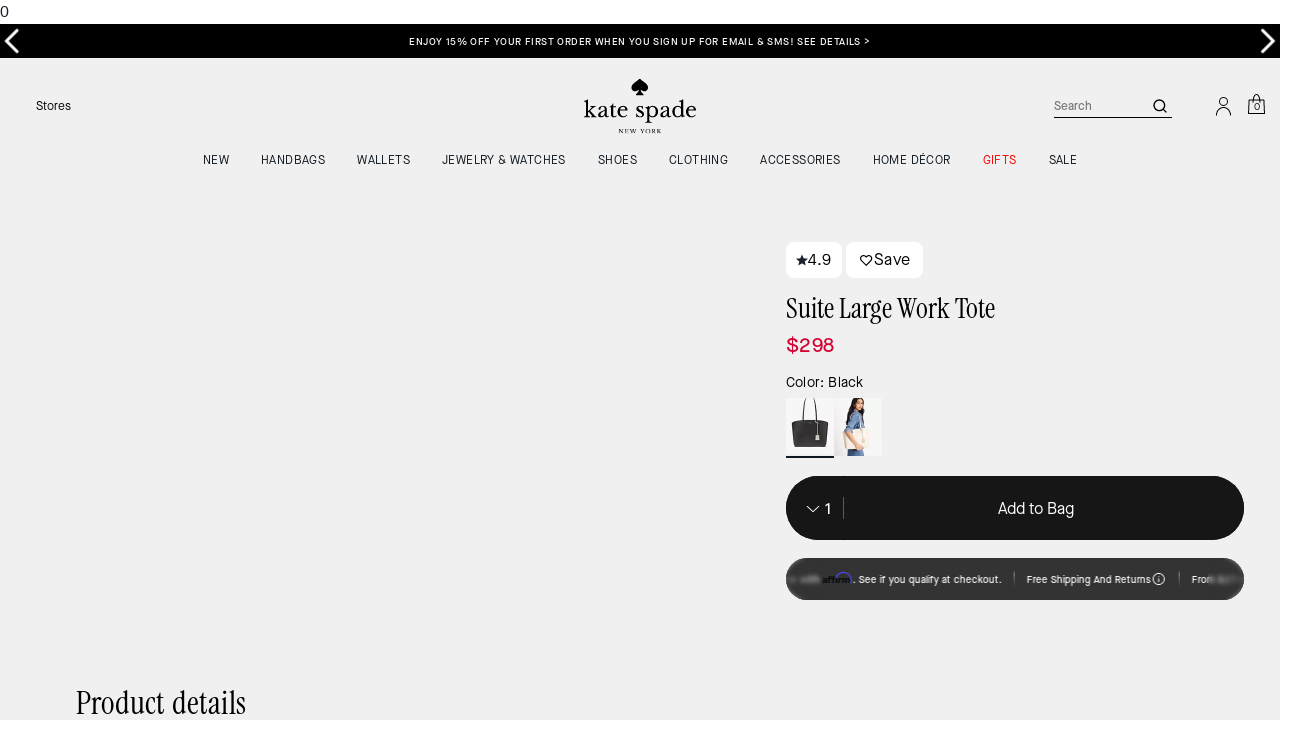

--- FILE ---
content_type: text/html; charset=utf-8
request_url: https://www.katespade.com/products/suite-work-tote/KF895.html
body_size: 123355
content:
<!DOCTYPE html><html lang="en"><head><meta charSet="utf-8"/><script type="text/javascript" src="https://www.katespade.com/resources/39534cce9210c9d14c3755ee8a6094c03230cae769dbd" async ></script><script>
    
function getOriginalReferrer() {
var localStorage = window.localStorage || {
  setItem: function () {},
  getItem: function () {},
  clear: function () {},
  removeItem: function () {},
}

var STORAGE_ORIGINAL_REFERRER = 'mw_original_referrer'
var STORAGE_LAST_SESSION_ID = 'mw_last_session_id'
var SESSION_ID = 'sid'

var COMPAIGN_PARAMS = [
  'utm_source',
  'utm_medium',
  'utm_term',
  'utm_content',
  'utm_id',
  'utm_campaign',
  'gclid',
  'gclsrc',
  'dclid',
]

function getCookie(cname) {
  let name = cname + "=";
  let decodedCookie = decodeURIComponent(document.cookie);
  let ca = decodedCookie.split(';');
  for(let i = 0; i <ca.length; i++) {
    let c = ca[i];
    while (c.charAt(0) == ' ') {
      c = c.substring(1);
    }
    if (c.indexOf(name) == 0) {
      return c.substring(name.length, c.length);
    }
  }
  return "";
}

function compaignParamsWereUpdated(storedReferrer, currentReferrer) {
  if (!storedReferrer || !currentReferrer) {
    return true
  }
  try {
    var storedUrl = new URL(storedReferrer)
    var currentUrl = new URL(currentReferrer)

    var paramsDiffers = COMPAIGN_PARAMS.find(function (paramName) {
      var storedVal = storedUrl.searchParams.get(paramName)
      var currentVal = currentUrl.searchParams.get(paramName)
      return currentVal && currentVal !== storedVal
    })

    return !!paramsDiffers
  } catch (e) {
    console.error(e)
  }
  return true
}


  var storedReferrer = localStorage.getItem(STORAGE_ORIGINAL_REFERRER)
  var lastSessionId = localStorage.getItem(STORAGE_LAST_SESSION_ID)
  var currentReferrer = window.location.href
  var currentSessionId = getCookie(SESSION_ID)

  if (
    currentSessionId !== lastSessionId ||
    compaignParamsWereUpdated(storedReferrer, currentReferrer)
  ) {
    return currentReferrer
  }

  return storedReferrer
}

    function isLowPoweredDevice(deviceType) {
    const checkOutputVersion = (output, version)=>Array.isArray(output) ? Number(output[1]?.trim()) < version : false;
    const ua = window.navigator.userAgent;
    const isMobile = Boolean(deviceType.match(/smartphone|mobile/)) || Boolean(ua?.match(/Android|BlackBerry|iPhone|iPad|iPod|Opera Mini|IEMobile|WPDesktop/i));
    const isLegacyVersion = checkOutputVersion(/Android ([\d]+)/i.exec(ua), 10) || checkOutputVersion(/OS ([\d]+)/i.exec(ua), 15);
    return isMobile && isLegacyVersion;
}
    function getCurrentReferrer() {
    const referrerFromStorage = localStorage.getItem("mw_virtual_referrer");
    const lastVisitedUrl = localStorage.getItem("mw_last_visited_url");
    const isPaginatedPlpReload = getIsPaginatedPlpReload(lastVisitedUrl, window.location.href);
    const isPreviousPageSpa = !!window?.history?.state;
    if (!isPreviousPageSpa && isPaginatedPlpReload && lastVisitedUrl) {
        localStorage.setItem("mw_virtual_referrer", lastVisitedUrl);
        return lastVisitedUrl;
    }
    // use virtual referrer from storage if previous page was SPA
    if (isPreviousPageSpa && referrerFromStorage) {
        return referrerFromStorage;
    }
    // otherwise use default document.referrer and store it's value as a virtual referrer
    localStorage.setItem("mw_virtual_referrer", window.document.referrer);
    return window.document.referrer;
}
    function getIsPaginatedPlpReload(prevUrlStr, currentUrlStr) {
    if (!prevUrlStr || !currentUrlStr || !prevUrlStr.includes("/shop/") || !prevUrlStr.includes("page=")) {
        return false;
    }
    const prevUrl = new URL(prevUrlStr);
    const currentUrl = new URL(currentUrlStr);
    if (prevUrl.pathname !== currentUrl.pathname) {
        return false;
    }
    const prevParams = Object.fromEntries(prevUrl.searchParams);
    const currentParams = Object.fromEntries(currentUrl.searchParams);
    const missingParam = Object.keys(prevParams).filter((key)=>key !== "page").find((key)=>prevParams[key] !== currentParams[key]);
    return !missingParam;
}
    window.uiInteractiveCallbackTriggered = false;
    window.uiInteractiveCallback = function() {
      window.uiInteractiveCallbackTriggered = true;
    };
    setTimeout(() => { window.uiInteractiveCallback() }, 7000);
    window.dataLayer = window.dataLayer || [];
    function gtag(){dataLayer.push(arguments);}
    window.dataLayer.push({"event":"dataLayer_initialized","page":{"bread_crumbs":"HANDBAGS:WORK TOTES & LAPTOP BAGS:SUITE LARGE WORK TOTE","is_outlet":"0","is_coachtopia":"0","is_soft_404":"0","page_brand":"Kate Spade","page_language":"en-us","page_name":"product","page_region":"US","page_title":"Suite Large Women’s Work Tote | Kate Spade New York","page_type":"product","page_url":window.location.href,"page_path":window.location.pathname,"referrer":getCurrentReferrer(),"original_referrer":getOriginalReferrer()},"shop":{},"session":{"environment":"production","version":"pwa"},"user":{"is_first_visit":"0","is_logged_in":"0","is_registered":"0","membership_id":"","is_special_month":"0","is_subscribed":"0","user_type":"guest","is_vip_b2b":"0","is_low_powered":String(Number(isLowPoweredDevice("desktop")))},"cart":{}});
    (function(w,d,s,l,i){w[l]=w[l]||[];
    w[l].push({'gtm.start':new Date().getTime(),event:'gtm.js'});
    var f=d.getElementsByTagName(s)[0],
    j=d.createElement(s),dl=l!='dataLayer'?'&l='+l:'';j.async=true;j.src=
    'https://tpr-ss-analytics-na.katespade.com/gtm.js?id=GTM-N69RHSV'+dl;f.parentNode.insertBefore(j,f);
    })(window,document,'script','dataLayer','');
  </script><script>
!function(){if('PerformanceLongTaskTiming' in window){var g=window.__tti={e:[]};
g.o=new PerformanceObserver(function(l){g.e=g.e.concat(l.getEntries())});
g.o.observe({entryTypes:['longtask']})}}();
</script><meta name="description" content="Shop the kate spade new york Suite Large Work Tote. This large leather laptop work tote will make your inoffice days more stylish &amp; practical than ever."/><meta name="keywords" content=""/><meta name="title" content="Suite Large Women’s Work Tote | Kate Spade New York"/><meta name="robots" content="index, follow, max-image-preview:large"/><link rel="canonical" href="https://www.katespade.com/products/suite-large-work-tote/KF895.html"/><script data-key="Corporation" type="application/ld+json">{"@context":"https://schema.org","@type":"Corporation","name":"Kate Spade New York","alternateName":"Kate Spade","url":"https://www.katespade.com/","logo":"https://assets.katespade.com/na/images/site/KSNY_Logo_Stack_Without_Spade_0.75_to_1.5_inches_wide_green.svg","description":"Global life and style house filled with handbags, clothing, jewelry &amp; more.","brand":"Kate Spade New York","email":"mailto:customer_care@katespade.com","contactPoint":{"@type":"ContactPoint","telephone":"1-866-999-5283","contactType":"customer service","contactOption":"TollFree","areaServed":"US","availableLanguage":"en"},"founder":{"@type":"Person","name":"Kate Spade"},"foundingDate":"1993","parentOrganization":{"@type":"Corporation","url":"https://www.tapestry.com/","name":"Tapestry, Inc."},"sameAs":["https://www.facebook.com/katespade","https://twitter.com/katespadeny","https://www.instagram.com/katespadeny/","https://www.youtube.com/katespadenewyork","https://www.tiktok.com/@katespade","https://www.pinterest.com/katespadeny/","https://www.linkedin.com/company/kate-spade-new-york/","https://en.wikipedia.org/wiki/Kate_Spade_New_York"]}</script><link rel="alternate" hrefLang="en-US" href="https://www.katespade.com/products/suite-work-tote/KF895.html"/><link rel="alternate" hrefLang="en-CA" href="https://www.katespade.com/products/suite-work-tote/KF895.html"/><script data-qa="seo-site-navigation-element" type="application/ld+json">[{"@context":"http://schema.org","@type":"siteNavigationElement","name":"NEW","url":"https://www.katespade.com/shop/new/view-all"},{"@context":"http://schema.org","@type":"siteNavigationElement","name":"Handbags","url":"https://www.katespade.com/shop/handbags/view-all"},{"@context":"http://schema.org","@type":"siteNavigationElement","name":"Wallets","url":"https://www.katespade.com/shop/wallets/view-all"},{"@context":"http://schema.org","@type":"siteNavigationElement","name":"Jewelry & Watches","url":"https://www.katespade.com/shop/jewelry/view-all"},{"@context":"http://schema.org","@type":"siteNavigationElement","name":"Shoes","url":"https://www.katespade.com/shop/shoes/view-all"},{"@context":"http://schema.org","@type":"siteNavigationElement","name":"Clothing","url":"https://www.katespade.com/shop/clothing/view-all"},{"@context":"http://schema.org","@type":"siteNavigationElement","name":"Accessories","url":"https://www.katespade.com/shop/accessories/view-all"},{"@context":"http://schema.org","@type":"siteNavigationElement","name":"HOME DÉCOR","url":"https://www.katespade.com/shop/home/view-all"},{"@context":"http://schema.org","@type":"siteNavigationElement","name":"GIFTS","url":"https://www.katespade.com/shop/gifts/view-all"},{"@context":"http://schema.org","@type":"siteNavigationElement","name":"Sale","url":"https://www.katespade.com/shop/sale/view-all"}]</script><meta name="viewport" content="width=device-width, initial-scale=1, user-scalable=no"/><meta name="theme-color" content="#000"/><link rel="apple-touch-icon" href="https://assets.katespade.com/icons/kate-spade/apple-touch-icon.png"/><link rel="icon" sizes="32x32" href="https://assets.katespade.com/icons/kate-spade/favicon-32x32.png" type="image/png"/><link rel="icon" sizes="16x16" href="https://assets.katespade.com/icons/kate-spade/favicon-16x16.png" type="image/png"/><link rel="icon" href="https://assets.katespade.com/icons/kate-spade/favicon.ico"/><link rel="manifest" href="/api/manifest"/><script>if(!document.cookie.includes('cc-rth') && !document.cookie.includes('cc-nx')) {
      document.cookie = "cc-rht=1; max-age=60; path=/";
    }</script><link rel="preload" href="https://assets.katespade.com/na/fonts/MaisonNeueBook.woff2" as="font" type="font/woff2" crossorigin="anonymous"/><link rel="preload" href="https://assets.katespade.com/na/fonts/MaisonNeueMedium.woff2" as="font" type="font/woff2" crossorigin="anonymous"/><link rel="preload" href="https://assets.katespade.com/na/fonts/MaisonNeueLight.woff2" as="font" type="font/woff2" crossorigin="anonymous"/><link rel="preload" href="https://assets.katespade.com/na/fonts/KateSerifRegular.woff2" as="font" type="font/woff2" crossorigin="anonymous"/><link rel="preload" href="https://assets.katespade.com/na/fonts/KateSerifItalic.woff2" as="font" type="font/woff2" crossorigin="anonymous"/><link rel="preconnect" href="https://p11.techlab-cdn.com" crossorigin="anonymous"/><link rel="preconnect" href="https://tpr-ss-analytics-na.katespade.com" crossorigin="anonymous"/><link rel="preconnect" href="https://www.googletagmanager.com" crossorigin="anonymous"/><link rel="preconnect" href="https://cdn.quantummetric.com" crossorigin="anonymous"/><link rel="dns-prefetch" href="https://tapestry-app.quantummetric.com" crossorigin="anonymous"/><link rel="dns-prefetch" href="https://www.google-analytics.com" crossorigin="anonymous"/><link rel="dns-prefetch" href="https://cdn.optimizely.com" crossorigin="anonymous"/><link rel="dns-prefetch" href="https://assets.katespade.com" crossorigin="anonymous"/><link rel="dns-prefetch" href="https://katespade.scene7.com" crossorigin="anonymous"/><title>Suite Large Women’s Work Tote | Kate Spade New York</title><link rel="preload" href="https://katespade.scene7.com/is/image/KateSpade/KF895_001?$desktopProduct$" fetchPriority="high" as="image"/><script src="/api/optimizely-script" referrerPolicy="no-referrer-when-downgrade" type="text/javascript"></script><meta name="next-head-count" content="37"/><link rel="preload" href="/_next/static/css/a986529d1d0f477c.css" as="style"/><link rel="stylesheet" href="/_next/static/css/a986529d1d0f477c.css" data-n-g=""/><link rel="preload" href="/_next/static/css/eb5b25c188b31d32.css" as="style"/><link rel="stylesheet" href="/_next/static/css/eb5b25c188b31d32.css"/><noscript data-n-css=""></noscript><script defer="" nomodule="" src="/_next/static/chunks/polyfills-c67a75d1b6f99dc8.js"></script><script defer="" src="/_next/static/chunks/7537.567c0821558eeb93.js"></script><script defer="" src="/_next/static/chunks/7701.63ef27afbcaed3c8.js"></script><script defer="" src="/_next/static/chunks/6790.63f1a34675e1815d.js"></script><script defer="" src="/_next/static/chunks/9429.cd5d03dfa88faae4.js"></script><script defer="" src="/_next/static/chunks/9440.f8c76e03b015fca4.js"></script><script defer="" src="/_next/static/chunks/a447bf24.c4211162d6f60666.js"></script><script defer="" src="/_next/static/chunks/2403.b643e7030f9a180a.js"></script><script defer="" src="/_next/static/chunks/349.3877ea812132539f.js"></script><script defer="" src="/_next/static/chunks/121.97a606e640b27971.js"></script><script defer="" src="/_next/static/chunks/9204.da27a422b19d1753.js"></script><script src="/_next/static/chunks/webpack-a0522b0d53e53a26.js" defer=""></script><script src="/_next/static/chunks/framework-24b7f8f46b43a384.js" defer=""></script><script src="/_next/static/chunks/main-83d5869bd5821e95.js" defer=""></script><script src="/_next/static/chunks/pages/_app-989b0a9647e5e618.js" defer=""></script><script src="/_next/static/chunks/6066-021a8d38d483d2b8.js" defer=""></script><script src="/_next/static/chunks/7536-f218664a242f5764.js" defer=""></script><script src="/_next/static/chunks/1926-ccf47b2bd1237704.js" defer=""></script><script src="/_next/static/chunks/7677-4be00bb6e8d95af6.js" defer=""></script><script src="/_next/static/chunks/6760-9fd348a306baa785.js" defer=""></script><script src="/_next/static/chunks/5818-052e6a15772805c5.js" defer=""></script><script src="/_next/static/chunks/9794-3857446d61fb4140.js" defer=""></script><script src="/_next/static/chunks/1042-fb6db7fac9fc4b10.js" defer=""></script><script src="/_next/static/chunks/7046-96c2aa0a10813f2f.js" defer=""></script><script src="/_next/static/chunks/3338-2085a9d0dc0b4381.js" defer=""></script><script src="/_next/static/chunks/9576-884d56a0344fe545.js" defer=""></script><script src="/_next/static/chunks/7848-99a2bcc754b3e01d.js" defer=""></script><script src="/_next/static/chunks/2924-fbaa6a64351e570d.js" defer=""></script><script src="/_next/static/chunks/6203-17278f755785042b.js" defer=""></script><script src="/_next/static/chunks/4963-90473c880b1f4454.js" defer=""></script><script src="/_next/static/chunks/7001-ab796726c8b41e31.js" defer=""></script><script src="/_next/static/chunks/2996-cdccb4b85195c19d.js" defer=""></script><script src="/_next/static/chunks/4275-0e172c08109680f5.js" defer=""></script><script src="/_next/static/chunks/9039-5a29c7f368d22f1e.js" defer=""></script><script src="/_next/static/chunks/9951-87bb676f2f7b7727.js" defer=""></script><script src="/_next/static/chunks/7008-67b56545660cbb3c.js" defer=""></script><script src="/_next/static/chunks/7428-76a6773b382d6ffd.js" defer=""></script><script src="/_next/static/chunks/pages/products/%5B...slug%5D-ad0d3f9f45c6a799.js" defer=""></script><script src="/_next/static/qDcZJkUWDxXJQDcFHzTvP/_buildManifest.js" defer=""></script><script src="/_next/static/qDcZJkUWDxXJQDcFHzTvP/_ssgManifest.js" defer=""></script></head><body class="brand-kate-spade plp-v3-template"><noscript><iframe src='https://www.googletagmanager.com/ns.html?id=GTM-N69RHSV'
      height='0' width='0' style='display:none;visibility:hidden'></iframe></noscript><div id="__next"><style data-emotion="css-global kcxk3r">:host,:root,[data-theme]{--chakra-ring-inset:var(--chakra-empty,/*!*/ /*!*/);--chakra-ring-offset-width:0px;--chakra-ring-offset-color:#fff;--chakra-ring-color:rgba(66, 153, 225, 0.6);--chakra-ring-offset-shadow:0 0 #0000;--chakra-ring-shadow:0 0 #0000;--chakra-space-x-reverse:0;--chakra-space-y-reverse:0;--chakra-colors-transparent:transparent;--chakra-colors-current:currentColor;--chakra-colors-black:#000000;--chakra-colors-white:#FFFFFF;--chakra-colors-whiteAlpha-50:rgba(255, 255, 255, 0.04);--chakra-colors-whiteAlpha-100:rgba(255, 255, 255, 0.06);--chakra-colors-whiteAlpha-200:rgba(255, 255, 255, 0.08);--chakra-colors-whiteAlpha-300:rgba(255, 255, 255, 0.16);--chakra-colors-whiteAlpha-400:rgba(255, 255, 255, 0.24);--chakra-colors-whiteAlpha-500:rgba(255, 255, 255, 0.36);--chakra-colors-whiteAlpha-600:rgba(255, 255, 255, 0.48);--chakra-colors-whiteAlpha-700:rgba(255, 255, 255, 0.64);--chakra-colors-whiteAlpha-800:rgba(255, 255, 255, 0.80);--chakra-colors-whiteAlpha-900:rgba(255, 255, 255, 0.92);--chakra-colors-blackAlpha-50:rgba(0, 0, 0, 0.04);--chakra-colors-blackAlpha-100:rgba(0, 0, 0, 0.06);--chakra-colors-blackAlpha-200:rgba(0, 0, 0, 0.08);--chakra-colors-blackAlpha-300:rgba(0, 0, 0, 0.16);--chakra-colors-blackAlpha-400:rgba(0, 0, 0, 0.24);--chakra-colors-blackAlpha-500:rgba(0, 0, 0, 0.36);--chakra-colors-blackAlpha-600:rgba(0, 0, 0, 0.48);--chakra-colors-blackAlpha-700:rgba(0, 0, 0, 0.64);--chakra-colors-blackAlpha-800:rgba(0, 0, 0, 0.80);--chakra-colors-blackAlpha-900:rgba(0, 0, 0, 0.92);--chakra-colors-gray-50:#F7FAFC;--chakra-colors-gray-100:#EDF2F7;--chakra-colors-gray-200:#E2E8F0;--chakra-colors-gray-300:#CBD5E0;--chakra-colors-gray-400:#A0AEC0;--chakra-colors-gray-500:#718096;--chakra-colors-gray-600:#4A5568;--chakra-colors-gray-700:#2D3748;--chakra-colors-gray-800:#1A202C;--chakra-colors-gray-900:#171923;--chakra-colors-red-50:#FFF5F5;--chakra-colors-red-100:#FED7D7;--chakra-colors-red-200:#FEB2B2;--chakra-colors-red-300:#FC8181;--chakra-colors-red-400:#F56565;--chakra-colors-red-500:#E53E3E;--chakra-colors-red-600:#C53030;--chakra-colors-red-700:#9B2C2C;--chakra-colors-red-800:#822727;--chakra-colors-red-900:#63171B;--chakra-colors-orange-50:#FFFAF0;--chakra-colors-orange-100:#FEEBC8;--chakra-colors-orange-200:#FBD38D;--chakra-colors-orange-300:#F6AD55;--chakra-colors-orange-400:#ED8936;--chakra-colors-orange-500:#DD6B20;--chakra-colors-orange-600:#C05621;--chakra-colors-orange-700:#9C4221;--chakra-colors-orange-800:#7B341E;--chakra-colors-orange-900:#652B19;--chakra-colors-yellow-50:#FFFFF0;--chakra-colors-yellow-100:#FEFCBF;--chakra-colors-yellow-200:#FAF089;--chakra-colors-yellow-300:#F6E05E;--chakra-colors-yellow-400:#ECC94B;--chakra-colors-yellow-500:#D69E2E;--chakra-colors-yellow-600:#B7791F;--chakra-colors-yellow-700:#975A16;--chakra-colors-yellow-800:#744210;--chakra-colors-yellow-900:#5F370E;--chakra-colors-green-50:#F0FFF4;--chakra-colors-green-100:#C6F6D5;--chakra-colors-green-200:#9AE6B4;--chakra-colors-green-300:#68D391;--chakra-colors-green-400:#48BB78;--chakra-colors-green-500:#38A169;--chakra-colors-green-600:#2F855A;--chakra-colors-green-700:#276749;--chakra-colors-green-800:#22543D;--chakra-colors-green-900:#1C4532;--chakra-colors-teal-50:#E6FFFA;--chakra-colors-teal-100:#B2F5EA;--chakra-colors-teal-200:#81E6D9;--chakra-colors-teal-300:#4FD1C5;--chakra-colors-teal-400:#38B2AC;--chakra-colors-teal-500:#319795;--chakra-colors-teal-600:#2C7A7B;--chakra-colors-teal-700:#285E61;--chakra-colors-teal-800:#234E52;--chakra-colors-teal-900:#1D4044;--chakra-colors-blue-50:#ebf8ff;--chakra-colors-blue-100:#bee3f8;--chakra-colors-blue-200:#90cdf4;--chakra-colors-blue-300:#63b3ed;--chakra-colors-blue-400:#4299e1;--chakra-colors-blue-500:#3182ce;--chakra-colors-blue-600:#2b6cb0;--chakra-colors-blue-700:#2c5282;--chakra-colors-blue-800:#2a4365;--chakra-colors-blue-900:#1A365D;--chakra-colors-cyan-50:#EDFDFD;--chakra-colors-cyan-100:#C4F1F9;--chakra-colors-cyan-200:#9DECF9;--chakra-colors-cyan-300:#76E4F7;--chakra-colors-cyan-400:#0BC5EA;--chakra-colors-cyan-500:#00B5D8;--chakra-colors-cyan-600:#00A3C4;--chakra-colors-cyan-700:#0987A0;--chakra-colors-cyan-800:#086F83;--chakra-colors-cyan-900:#065666;--chakra-colors-purple-50:#FAF5FF;--chakra-colors-purple-100:#E9D8FD;--chakra-colors-purple-200:#D6BCFA;--chakra-colors-purple-300:#B794F4;--chakra-colors-purple-400:#9F7AEA;--chakra-colors-purple-500:#805AD5;--chakra-colors-purple-600:#6B46C1;--chakra-colors-purple-700:#553C9A;--chakra-colors-purple-800:#44337A;--chakra-colors-purple-900:#322659;--chakra-colors-pink-50:#FFF5F7;--chakra-colors-pink-100:#FED7E2;--chakra-colors-pink-200:#FBB6CE;--chakra-colors-pink-300:#F687B3;--chakra-colors-pink-400:#ED64A6;--chakra-colors-pink-500:#D53F8C;--chakra-colors-pink-600:#B83280;--chakra-colors-pink-700:#97266D;--chakra-colors-pink-800:#702459;--chakra-colors-pink-900:#521B41;--chakra-colors-linkedin-50:#E8F4F9;--chakra-colors-linkedin-100:#CFEDFB;--chakra-colors-linkedin-200:#9BDAF3;--chakra-colors-linkedin-300:#68C7EC;--chakra-colors-linkedin-400:#34B3E4;--chakra-colors-linkedin-500:#00A0DC;--chakra-colors-linkedin-600:#008CC9;--chakra-colors-linkedin-700:#0077B5;--chakra-colors-linkedin-800:#005E93;--chakra-colors-linkedin-900:#004471;--chakra-colors-facebook-50:#E8F4F9;--chakra-colors-facebook-100:#D9DEE9;--chakra-colors-facebook-200:#B7C2DA;--chakra-colors-facebook-300:#6482C0;--chakra-colors-facebook-400:#4267B2;--chakra-colors-facebook-500:#385898;--chakra-colors-facebook-600:#314E89;--chakra-colors-facebook-700:#29487D;--chakra-colors-facebook-800:#223B67;--chakra-colors-facebook-900:#1E355B;--chakra-colors-messenger-50:#D0E6FF;--chakra-colors-messenger-100:#B9DAFF;--chakra-colors-messenger-200:#A2CDFF;--chakra-colors-messenger-300:#7AB8FF;--chakra-colors-messenger-400:#2E90FF;--chakra-colors-messenger-500:#0078FF;--chakra-colors-messenger-600:#0063D1;--chakra-colors-messenger-700:#0052AC;--chakra-colors-messenger-800:#003C7E;--chakra-colors-messenger-900:#002C5C;--chakra-colors-whatsapp-50:#dffeec;--chakra-colors-whatsapp-100:#b9f5d0;--chakra-colors-whatsapp-200:#90edb3;--chakra-colors-whatsapp-300:#65e495;--chakra-colors-whatsapp-400:#3cdd78;--chakra-colors-whatsapp-500:#22c35e;--chakra-colors-whatsapp-600:#179848;--chakra-colors-whatsapp-700:#0c6c33;--chakra-colors-whatsapp-800:#01421c;--chakra-colors-whatsapp-900:#001803;--chakra-colors-twitter-50:#E5F4FD;--chakra-colors-twitter-100:#C8E9FB;--chakra-colors-twitter-200:#A8DCFA;--chakra-colors-twitter-300:#83CDF7;--chakra-colors-twitter-400:#57BBF5;--chakra-colors-twitter-500:#1DA1F2;--chakra-colors-twitter-600:#1A94DA;--chakra-colors-twitter-700:#1681BF;--chakra-colors-twitter-800:#136B9E;--chakra-colors-twitter-900:#0D4D71;--chakra-colors-telegram-50:#E3F2F9;--chakra-colors-telegram-100:#C5E4F3;--chakra-colors-telegram-200:#A2D4EC;--chakra-colors-telegram-300:#7AC1E4;--chakra-colors-telegram-400:#47A9DA;--chakra-colors-telegram-500:#0088CC;--chakra-colors-telegram-600:#007AB8;--chakra-colors-telegram-700:#006BA1;--chakra-colors-telegram-800:#005885;--chakra-colors-telegram-900:#003F5E;--chakra-colors-main-primary:var(--color-primary);--chakra-colors-main-secondary:var(--color-secondary);--chakra-colors-main-black:var(--color-black-base);--chakra-colors-main-saleRed:var(--color-sale);--chakra-colors-main-white:var(--color-white-base);--chakra-colors-main-inactive:var(--color-inactive);--chakra-colors-main-gray:var(--color-neutral-base);--chakra-colors-main-darkGray:var(--color-dark-gray);--chakra-colors-main-lightGray:var(--color-neutral-light);--chakra-colors-cart-default:var(--color-black-base);--chakra-colors-cart-sale:var(--color-sale);--chakra-colors-cart-old:var(--color-neutral-base);--chakra-colors-neutral-base:var(--color-neutral-base);--chakra-colors-neutral-cool:var(--color-neutral-cool);--chakra-colors-neutral-dark:var(--color-neutral-dark);--chakra-colors-neutral-light:var(--color-neutral-light);--chakra-colors-neutral-inactive:var(--color-neutral-inactive);--chakra-colors-neutral-medium:var(--color-neutral-medium);--chakra-colors-scrim-light:var(--color-scrim-light);--chakra-colors-scrim-dark:var(--color-scrim-dark);--chakra-colors-error-primary:var(--color-error-primary);--chakra-colors-error-secondary:var(--color-error-secondary);--chakra-colors-standout-primary:var(--color-standout-primary);--chakra-colors-standout-secondary:var(--color-standout-secondary);--chakra-colors-success-primary:var(--color-success-primary);--chakra-colors-success-secondary:var(--color-success-secondary);--chakra-borders-none:0;--chakra-borders-1px:1px solid;--chakra-borders-2px:2px solid;--chakra-borders-4px:4px solid;--chakra-borders-8px:8px solid;--chakra-fonts-heading:-apple-system,BlinkMacSystemFont,"Segoe UI",Helvetica,Arial,sans-serif,"Apple Color Emoji","Segoe UI Emoji","Segoe UI Symbol";--chakra-fonts-body:-apple-system,BlinkMacSystemFont,"Segoe UI",Helvetica,Arial,sans-serif,"Apple Color Emoji","Segoe UI Emoji","Segoe UI Symbol";--chakra-fonts-mono:SFMono-Regular,Menlo,Monaco,Consolas,"Liberation Mono","Courier New",monospace;--chakra-fontSizes-3xs:0.45rem;--chakra-fontSizes-2xs:0.625rem;--chakra-fontSizes-xs:var(--text-12);--chakra-fontSizes-sm:var(--text-14);--chakra-fontSizes-md:var(--text-16);--chakra-fontSizes-lg:var(--text-20);--chakra-fontSizes-xl:var(--text-24);--chakra-fontSizes-2xl:1.5rem;--chakra-fontSizes-3xl:1.875rem;--chakra-fontSizes-4xl:2.25rem;--chakra-fontSizes-5xl:3rem;--chakra-fontSizes-6xl:3.75rem;--chakra-fontSizes-7xl:4.5rem;--chakra-fontSizes-8xl:6rem;--chakra-fontSizes-9xl:8rem;--chakra-fontSizes-xxs:var(--text-10);--chakra-fontSizes-xlg:var(--text-26);--chakra-fontSizes-xxl:var(--text-28);--chakra-fontSizes-xxxl:var(--text-30);--chakra-fontSizes-double:var(--text-32);--chakra-fontSizes-doublelg:var(--text-40);--chakra-fontSizes-triple:var(--text-48);--chakra-fontSizes-triplelg:var(--text-54);--chakra-fontWeights-hairline:100;--chakra-fontWeights-thin:200;--chakra-fontWeights-light:300;--chakra-fontWeights-normal:400;--chakra-fontWeights-medium:500;--chakra-fontWeights-semibold:600;--chakra-fontWeights-bold:700;--chakra-fontWeights-extrabold:800;--chakra-fontWeights-black:900;--chakra-letterSpacings-tighter:-0.05em;--chakra-letterSpacings-tight:-0.025em;--chakra-letterSpacings-normal:0;--chakra-letterSpacings-wide:0.025em;--chakra-letterSpacings-wider:0.05em;--chakra-letterSpacings-widest:0.1em;--chakra-letterSpacings-xxl:var(--letter-spacing-2xl);--chakra-letterSpacings-xl:var(--letter-spacing-xl);--chakra-letterSpacings-lg:var(--letter-spacing-l);--chakra-letterSpacings-md:var(--letter-spacing-m);--chakra-letterSpacings-sm:var(--letter-spacing-s);--chakra-letterSpacings-xs:var(--letter-spacing-xs);--chakra-lineHeights-3:.75rem;--chakra-lineHeights-4:1rem;--chakra-lineHeights-5:1.25rem;--chakra-lineHeights-6:1.5rem;--chakra-lineHeights-7:1.75rem;--chakra-lineHeights-8:2rem;--chakra-lineHeights-9:2.25rem;--chakra-lineHeights-10:2.5rem;--chakra-lineHeights-normal:normal;--chakra-lineHeights-none:1;--chakra-lineHeights-shorter:1.25;--chakra-lineHeights-short:1.375;--chakra-lineHeights-base:1.5;--chakra-lineHeights-tall:1.625;--chakra-lineHeights-taller:2;--chakra-lineHeights-xxl:var(--line-height-2xl);--chakra-lineHeights-xl:var(--line-height-xl);--chakra-lineHeights-lg:var(--line-height-l);--chakra-lineHeights-md:var(--line-height-m);--chakra-lineHeights-s:var(--line-height-s);--chakra-lineHeights-xs:var(--line-height-xs);--chakra-radii-none:0;--chakra-radii-sm:0.125rem;--chakra-radii-base:0.25rem;--chakra-radii-md:0.375rem;--chakra-radii-lg:0.5rem;--chakra-radii-xl:0.75rem;--chakra-radii-2xl:1rem;--chakra-radii-3xl:1.5rem;--chakra-radii-full:9999px;--chakra-space-1:0.25rem;--chakra-space-2:0.5rem;--chakra-space-3:0.75rem;--chakra-space-4:1rem;--chakra-space-5:1.25rem;--chakra-space-6:1.5rem;--chakra-space-7:1.75rem;--chakra-space-8:2rem;--chakra-space-9:2.25rem;--chakra-space-10:2.5rem;--chakra-space-12:3rem;--chakra-space-14:3.5rem;--chakra-space-16:4rem;--chakra-space-20:5rem;--chakra-space-24:6rem;--chakra-space-28:7rem;--chakra-space-32:8rem;--chakra-space-36:9rem;--chakra-space-40:10rem;--chakra-space-44:11rem;--chakra-space-48:12rem;--chakra-space-52:13rem;--chakra-space-56:14rem;--chakra-space-60:15rem;--chakra-space-64:16rem;--chakra-space-72:18rem;--chakra-space-80:20rem;--chakra-space-96:24rem;--chakra-space-px:1px;--chakra-space-0-5:0.125rem;--chakra-space-1-5:0.375rem;--chakra-space-2-5:0.625rem;--chakra-space-3-5:0.875rem;--chakra-space-s1:var(--spacing-1);--chakra-space-s3:var(--spacing-3);--chakra-space-s10:var(--spacing-10);--chakra-space-sm1:var(--btn-spacers-sm1);--chakra-space-jumbo:var(--spacing-24);--chakra-space-xxxl:var(--spacing-xxxl);--chakra-space-xxl:var(--spacing-12);--chakra-space-xl:var(--spacing-8);--chakra-space-l:var(--spacing-6);--chakra-space-lm:var(--spacing-lm);--chakra-space-m:var(--spacing-4);--chakra-space-mar:var(--spacing-3);--chakra-space-s:var(--spacing-2);--chakra-space-xs:var(--spacing-1);--chakra-shadows-xs:0 0 0 1px rgba(0, 0, 0, 0.05);--chakra-shadows-sm:0 1px 2px 0 rgba(0, 0, 0, 0.05);--chakra-shadows-base:0 1px 3px 0 rgba(0, 0, 0, 0.1),0 1px 2px 0 rgba(0, 0, 0, 0.06);--chakra-shadows-md:0 4px 6px -1px rgba(0, 0, 0, 0.1),0 2px 4px -1px rgba(0, 0, 0, 0.06);--chakra-shadows-lg:0 10px 15px -3px rgba(0, 0, 0, 0.1),0 4px 6px -2px rgba(0, 0, 0, 0.05);--chakra-shadows-xl:0 20px 25px -5px rgba(0, 0, 0, 0.1),0 10px 10px -5px rgba(0, 0, 0, 0.04);--chakra-shadows-2xl:0 25px 50px -12px rgba(0, 0, 0, 0.25);--chakra-shadows-outline:0 0 0 3px rgba(66, 153, 225, 0.6);--chakra-shadows-inner:inset 0 2px 4px 0 rgba(0,0,0,0.06);--chakra-shadows-none:none;--chakra-shadows-dark-lg:rgba(0, 0, 0, 0.1) 0px 0px 0px 1px,rgba(0, 0, 0, 0.2) 0px 5px 10px,rgba(0, 0, 0, 0.4) 0px 15px 40px;--chakra-sizes-1:0.25rem;--chakra-sizes-2:0.5rem;--chakra-sizes-3:0.75rem;--chakra-sizes-4:1rem;--chakra-sizes-5:1.25rem;--chakra-sizes-6:1.5rem;--chakra-sizes-7:1.75rem;--chakra-sizes-8:2rem;--chakra-sizes-9:2.25rem;--chakra-sizes-10:2.5rem;--chakra-sizes-12:3rem;--chakra-sizes-14:3.5rem;--chakra-sizes-16:4rem;--chakra-sizes-20:5rem;--chakra-sizes-24:6rem;--chakra-sizes-28:7rem;--chakra-sizes-32:8rem;--chakra-sizes-36:9rem;--chakra-sizes-40:10rem;--chakra-sizes-44:11rem;--chakra-sizes-48:12rem;--chakra-sizes-52:13rem;--chakra-sizes-56:14rem;--chakra-sizes-60:15rem;--chakra-sizes-64:16rem;--chakra-sizes-72:18rem;--chakra-sizes-80:20rem;--chakra-sizes-96:24rem;--chakra-sizes-px:1px;--chakra-sizes-0-5:0.125rem;--chakra-sizes-1-5:0.375rem;--chakra-sizes-2-5:0.625rem;--chakra-sizes-3-5:0.875rem;--chakra-sizes-max:max-content;--chakra-sizes-min:min-content;--chakra-sizes-full:100%;--chakra-sizes-3xs:14rem;--chakra-sizes-2xs:16rem;--chakra-sizes-xs:20rem;--chakra-sizes-sm:24rem;--chakra-sizes-md:28rem;--chakra-sizes-lg:32rem;--chakra-sizes-xl:36rem;--chakra-sizes-2xl:42rem;--chakra-sizes-3xl:48rem;--chakra-sizes-4xl:56rem;--chakra-sizes-5xl:64rem;--chakra-sizes-6xl:72rem;--chakra-sizes-7xl:80rem;--chakra-sizes-8xl:90rem;--chakra-sizes-prose:60ch;--chakra-sizes-container-sm:640px;--chakra-sizes-container-md:768px;--chakra-sizes-container-lg:1024px;--chakra-sizes-container-xl:1280px;--chakra-zIndices-hide:-1;--chakra-zIndices-auto:auto;--chakra-zIndices-base:0;--chakra-zIndices-docked:10;--chakra-zIndices-dropdown:1000;--chakra-zIndices-sticky:1100;--chakra-zIndices-banner:1200;--chakra-zIndices-overlay:1300;--chakra-zIndices-modal:1400;--chakra-zIndices-popover:1500;--chakra-zIndices-skipLink:1600;--chakra-zIndices-toast:1700;--chakra-zIndices-tooltip:1800;--chakra-transition-property-common:background-color,border-color,color,fill,stroke,opacity,box-shadow,transform;--chakra-transition-property-colors:background-color,border-color,color,fill,stroke;--chakra-transition-property-dimensions:width,height;--chakra-transition-property-position:left,right,top,bottom;--chakra-transition-property-background:background-color,background-image,background-position;--chakra-transition-easing-ease-in:cubic-bezier(0.4, 0, 1, 1);--chakra-transition-easing-ease-out:cubic-bezier(0, 0, 0.2, 1);--chakra-transition-easing-ease-in-out:cubic-bezier(0.4, 0, 0.2, 1);--chakra-transition-duration-ultra-fast:50ms;--chakra-transition-duration-faster:100ms;--chakra-transition-duration-fast:150ms;--chakra-transition-duration-normal:200ms;--chakra-transition-duration-slow:300ms;--chakra-transition-duration-slower:400ms;--chakra-transition-duration-ultra-slow:500ms;--chakra-blur-none:0;--chakra-blur-sm:4px;--chakra-blur-base:8px;--chakra-blur-md:12px;--chakra-blur-lg:16px;--chakra-blur-xl:24px;--chakra-blur-2xl:40px;--chakra-blur-3xl:64px;}.chakra-ui-light :host:not([data-theme]),.chakra-ui-light :root:not([data-theme]),.chakra-ui-light [data-theme]:not([data-theme]),[data-theme=light] :host:not([data-theme]),[data-theme=light] :root:not([data-theme]),[data-theme=light] [data-theme]:not([data-theme]),:host[data-theme=light],:root[data-theme=light],[data-theme][data-theme=light]{--chakra-colors-chakra-body-text:var(--chakra-colors-gray-800);--chakra-colors-chakra-body-bg:var(--chakra-colors-white);--chakra-colors-chakra-border-color:var(--chakra-colors-gray-200);--chakra-colors-chakra-subtle-bg:var(--chakra-colors-gray-100);--chakra-colors-chakra-placeholder-color:var(--chakra-colors-gray-500);}.chakra-ui-dark :host:not([data-theme]),.chakra-ui-dark :root:not([data-theme]),.chakra-ui-dark [data-theme]:not([data-theme]),[data-theme=dark] :host:not([data-theme]),[data-theme=dark] :root:not([data-theme]),[data-theme=dark] [data-theme]:not([data-theme]),:host[data-theme=dark],:root[data-theme=dark],[data-theme][data-theme=dark]{--chakra-colors-chakra-body-text:var(--chakra-colors-whiteAlpha-900);--chakra-colors-chakra-body-bg:var(--chakra-colors-gray-800);--chakra-colors-chakra-border-color:var(--chakra-colors-whiteAlpha-300);--chakra-colors-chakra-subtle-bg:var(--chakra-colors-gray-700);--chakra-colors-chakra-placeholder-color:var(--chakra-colors-whiteAlpha-400);}</style><style data-emotion="css-global 3kbdol">html{line-height:1.5;-webkit-text-size-adjust:100%;font-family:system-ui,sans-serif;-webkit-font-smoothing:antialiased;text-rendering:optimizeLegibility;-moz-osx-font-smoothing:grayscale;touch-action:manipulation;}body{position:relative;min-height:100%;font-feature-settings:'kern';}*,*::before,*::after{border-width:0;border-style:solid;box-sizing:border-box;}main{display:block;}hr{border-top-width:1px;box-sizing:content-box;height:0;overflow:visible;}pre,code,kbd,samp{font-family:SFMono-Regular,Menlo,Monaco,Consolas,monospace;font-size:1em;}a{background-color:transparent;color:inherit;-webkit-text-decoration:inherit;text-decoration:inherit;}abbr[title]{border-bottom:none;-webkit-text-decoration:underline;text-decoration:underline;-webkit-text-decoration:underline dotted;-webkit-text-decoration:underline dotted;text-decoration:underline dotted;}b,strong{font-weight:bold;}small{font-size:80%;}sub,sup{font-size:75%;line-height:0;position:relative;vertical-align:baseline;}sub{bottom:-0.25em;}sup{top:-0.5em;}img{border-style:none;}button,input,optgroup,select,textarea{font-family:inherit;font-size:100%;line-height:1.15;margin:0;}button,input{overflow:visible;}button,select{text-transform:none;}button::-moz-focus-inner,[type="button"]::-moz-focus-inner,[type="reset"]::-moz-focus-inner,[type="submit"]::-moz-focus-inner{border-style:none;padding:0;}fieldset{padding:0.35em 0.75em 0.625em;}legend{box-sizing:border-box;color:inherit;display:table;max-width:100%;padding:0;white-space:normal;}progress{vertical-align:baseline;}textarea{overflow:auto;}[type="checkbox"],[type="radio"]{box-sizing:border-box;padding:0;}[type="number"]::-webkit-inner-spin-button,[type="number"]::-webkit-outer-spin-button{-webkit-appearance:none!important;}input[type="number"]{-moz-appearance:textfield;}[type="search"]{-webkit-appearance:textfield;outline-offset:-2px;}[type="search"]::-webkit-search-decoration{-webkit-appearance:none!important;}::-webkit-file-upload-button{-webkit-appearance:button;font:inherit;}details{display:block;}summary{display:-webkit-box;display:-webkit-list-item;display:-ms-list-itembox;display:list-item;}template{display:none;}[hidden]{display:none!important;}body,blockquote,dl,dd,h1,h2,h3,h4,h5,h6,hr,figure,p,pre{margin:0;}button{background:transparent;padding:0;}fieldset{margin:0;padding:0;}ol,ul{margin:0;padding:0;}textarea{resize:vertical;}button,[role="button"]{cursor:pointer;}button::-moz-focus-inner{border:0!important;}table{border-collapse:collapse;}h1,h2,h3,h4,h5,h6{font-size:inherit;font-weight:inherit;}button,input,optgroup,select,textarea{padding:0;line-height:inherit;color:inherit;}img,svg,video,canvas,audio,iframe,embed,object{display:block;}img,video{max-width:100%;height:auto;}[data-js-focus-visible] :focus:not([data-focus-visible-added]):not([data-focus-visible-disabled]){outline:none;box-shadow:none;}select::-ms-expand{display:none;}:root{--chakra-vh:100vh;}@supports (height: -webkit-fill-available){:root{--chakra-vh:-webkit-fill-available;}}@supports (height: -moz-fill-available){:root{--chakra-vh:-moz-fill-available;}}@supports (height: 100dvh){:root{--chakra-vh:100dvh;}}</style><style data-emotion="css-global 4js319">body{font-family:var(--chakra-fonts-body);color:var(--chakra-colors-chakra-body-text);background:var(--chakra-colors-chakra-body-bg);transition-property:background-color;transition-duration:var(--chakra-transition-duration-normal);line-height:var(--chakra-lineHeights-base);}*::-webkit-input-placeholder{color:var(--chakra-colors-chakra-placeholder-color);}*::-moz-placeholder{color:var(--chakra-colors-chakra-placeholder-color);}*:-ms-input-placeholder{color:var(--chakra-colors-chakra-placeholder-color);}*::placeholder{color:var(--chakra-colors-chakra-placeholder-color);}*,*::before,::after{border-color:var(--chakra-colors-chakra-border-color);word-wrap:break-word;}html{-webkit-font-smoothing:initial;}html,body{touch-action:pan-x pan-y;}html #__next,body #__next{display:-webkit-box;display:-webkit-flex;display:-ms-flexbox;display:flex;-webkit-flex-direction:column;-ms-flex-direction:column;flex-direction:column;height:100%;}html p,body p{margin:0px;}main{-webkit-box-flex:1;-webkit-flex-grow:1;-ms-flex-positive:1;flex-grow:1;}footer{background:var(--color-neutral-light);border-top:1px solid var(--color-inactive);}:root{font-size:16px!important;--spacing-lm:22px;--spacing-xxxl:72px;--btn-spacers-sm1:6px;--font-size-heading-xs:38px;--font-size-heading-md:50px;--font-size-heading-lg:62px;--color-dark-gray:#2e2e2e;--text-11:11px;--text-13:13px;--text-14:14px;--max-mobile-tile-height:unset;--max-desktop-tile-height:unset;--min-mobile-tile-height:244px;--min-desktop-tile-height:304px;--color-neutral-inactive:#d8d8d8;--color-sale:#CC0000;--color-black-base:#000;--color-white-base:#fff;--certona-mobile-product-tile-width:140px;--certona-mobile-product-tile-dynamic-width:calc((100vw - 0.5rem) / 2.5);--certona-mobile-product-tile-height:175px;--certona-desktop-product-tile-width:215px;--certona-desktop-product-tile-height:268px;--promo-tile-1up-aspect-ratio:calc(243/304);--promo-tile-2up-desktop-aspect-ratio:calc(498/304);--staircase-comparablePrice-height:18px;--staircase-promoCallout-height:33.5px;--staircase-addToBag-height:36px;--staircase-viewSimilar-height:20px;--staircase-reviews-height:13px;--max-desktop-two-tiles-height:1220px;--scheme-darkThemeNAV-bg-color:var(--color-neutral-dark-1, #161616);--scheme-darkThemeNAV-text-color:var(--color-neutral-light);--scheme-darkThemeNAV-secondary-text-color:var(--color-neutral-light-3);--scheme-darkThemeNAV-footer-bg-color:var(--color-neutral-dark);--scheme-darkThemeNAV-t1-subline-color:var(--color-neutral-base);--scheme-darkThemeNAV-header-color:var(--color-neutral-light);--scheme-darkThemeNAV-list-price-color:var(--color-neutral-light);--scheme-darkThemeNAV-selected-category-bg:var(--color-background-cta-focus);--scheme-darkThemeNAV-suggestions-product-text-color:var(--color-secondary);--scheme-darkThemeNAV-suggestions-strikethrough-text-color:var(--color-neutral-light-3);--scheme-darkThemeNAV-input-bg-color:var(--color-neutral-light, #f7f7f7);--scheme-lightThemeNAV-bg-color:var(--color-white-base);--scheme-lightThemeNAV-text-color:var(--color-primary);--scheme-lightThemeNAV-secondary-text-color:var(--color-neutral-base);--scheme-lightThemeNAV-footer-bg-color:var(--color-neutral-light-1, #f1f1f1);--scheme-lightThemeNAV-t1-subline-color:var(--color-neutral-light-2, #e1e1e1);--scheme-lightThemeNAV-header-color:var(--color-neutral-medium);--scheme-lightThemeNAV-list-price-color:var(--color-neutral-1, #6d6d6d);--scheme-lightThemeNAV-selected-category-bg:var(--color-neutral-light);--scheme-lightThemeNAV-suggestions-product-text-color:var(--color-primary);--scheme-lightThemeNAV-suggestions-strikethrough-text-color:var(--color-neutral-1);--scheme-lightThemeNAV-input-bg-color:var(--color-neutral-light, #f7f7f7);--scheme-greyThemeNAV-bg-color:var(--color-neutral-light-1, #f0f0f0);--scheme-greyThemeNAV-text-color:var(--color-primary);--scheme-greyThemeNAV-secondary-text-color:var(--color-neutral-base);--scheme-greyThemeNAV-footer-bg-color:var(--color-secondary, ##FFFFFE);--scheme-greyThemeNAV-t1-subline-color:var(--color-neutral-light-2, #e1e1e1);--scheme-greyThemeNAV-header-color:var(--color-neutral-medium);--scheme-greyThemeNAV-list-price-color:var(--color-neutral-1, #6d6d6d);--scheme-greyThemeNAV-selected-category-bg:var(--color-secondary, ##FFFFFE);--scheme-greyThemeNAV-suggestions-product-text-color:var(--color-primary);--scheme-greyThemeNAV-suggestions-strikethrough-text-color:var(--color-neutral-1);--scheme-greyThemeNAV-input-bg-color:var(--color-white-base, #ffffff);--max-promo-tile-wrapper-height:428px;--scheme-bg-color:var(--scheme-greyThemeNAV-bg-color, var(--scheme-default-bg-color, var(--color-neutral-dark-1, #161616)));--scheme-text-color:var(--scheme-greyThemeNAV-text-color, var(--scheme-default-text-color, var(--color-neutral-light)));--scheme-footer-bg-color:var(--scheme-greyThemeNAV-footer-bg-color, var(--scheme-default-footer-bg-color, var(--color-neutral-dark)));--scheme-t1-subline-color:var(--scheme-greyThemeNAV-t1-subline-color, var(--scheme-default-t1-subline-color, var(--color-neutral-base)));--scheme-header-color:var(--scheme-greyThemeNAV-header-color, var(--scheme-default-header-color, var(--color-neutral-light)));--scheme-list-price-color:var(--scheme-greyThemeNAV-list-price-color, var(--scheme-default-list-price-color, var(--color-neutral-light)));--scheme-secondary-text-color:var(--scheme-greyThemeNAV-secondary-text-color, var(--scheme-default-secondary-text-color, var(--color-neutral-light-3)));--scheme-selected-category-bg:var(--scheme-greyThemeNAV-selected-category-bg, var(--scheme-default-selected-category-bg, var(--color-background-cta-focus)));--scheme-suggestions-product-text-color:var(--scheme-greyThemeNAV-suggestions-product-text-color, var(--scheme-default-suggestions-product-text-color, var(--color-secondary)));--scheme-suggestions-strikethrough-text-color:var(--scheme-greyThemeNAV-suggestions-strikethrough-text-color, var(--scheme-default-suggestions-strikethrough-text-color, var(--color-neutral-light-3)));--scheme-input-bg-color:var(--scheme-greyThemeNAV-input-bg-color, var(--scheme-default-input-bg-color, var(--color-neutral-light, #f7f7f7)));}@media (min-width: 769px){:root{--staircase-viewSimilar-height:43px;--staircase-comparablePrice-height:21px;}}.plp-v3-1{--max-desktop-tile-height:403px;}#icon-review-star-half .cust0{fill-rule:evenodd;-webkit-clip-rule:evenodd;clip-rule:evenodd;fill:var(--color-dark-gray);}#icon-review-star-half .cust1{fill-rule:evenodd;-webkit-clip-rule:evenodd;clip-rule:evenodd;fill:var(--color-inactive);}.h-100{height:100%;}@supports not (aspect-ratio: auto){#home_body_slot_2 .amps-aspect-ratio-box .u-full-cover-element{padding:0px;}#home_body_slot_2 .amps-aspect-ratio-box .u-full-cover-element.m-d-ratio-defined img{position:relative;}}.content-asset_feedbackForm .modal{position:fixed;top:0px;left:0px;z-index:1500;display:none;width:100%;height:100%;overflow:hidden;outline:0px;}@media (min-width: 769px){.content-asset_feedbackForm .modal.modal-large .modal-dialog,.modal.modal-full-width.modal-large .modal-dialog{width:800px;max-width:800px;}}@media (min-width: 769px){.content-asset_feedbackForm .modal .modal-dialog,.modal.modal-full-width .modal-dialog{-webkit-align-items:center;-webkit-box-align:center;-ms-flex-align:center;align-items:center;}}@media (min-width: 0px) and (max-width: 767px){.content-asset_feedbackForm #modalFeedback .modal-dialog{width:calc(100% - 20px);max-width:100%;margin:10px;}}.content-asset_feedbackForm .modal .modal-dialog{position:relative;display:-webkit-box;display:-webkit-flex;display:-ms-flexbox;display:flex;min-height:100%;margin:auto;width:calc(100% - 64px);max-width:83%;}@media (min-width: 0px) and (max-width: 767px){.content-asset_feedbackForm #modalFeedback{width:100vw;}}.content-asset_feedbackForm #modalFeedback .modal-content{max-height:90vh;overflow:hidden;overflow-y:auto;}@media (min-width: 0px) and (max-width: 767px){.content-asset_feedbackForm #modalFeedbackContent{margin-top:5vh;}}@media (min-width: 769px){.content-asset_feedbackForm .modal .modal-content,.modal.modal-full-width .modal-content{height:auto;min-height:500px;}}.content-asset_feedbackForm .modal .modal-content{position:relative;display:-webkit-box;display:-webkit-flex;display:-ms-flexbox;display:flex;-webkit-flex-direction:column;-ms-flex-direction:column;flex-direction:column;width:100%;border-radius:2px;background-color:#fff;pointer-events:auto;outline:0px;padding:16px;}@media (min-width: 769px){.content-asset_feedbackForm .modal .modal-content{padding:24px;}}.content-asset_feedbackForm .modal .modal-header{padding-bottom:16px;}.content-asset_feedbackForm .modal .modal-header .close{float:right;}.content-asset_feedbackForm button.close{padding:0px;background-color:var(--chakra-colors-transparent);border:0px;-webkit-appearance:none;-moz-appearance:none;-ms-appearance:none;appearance:none;}.content-asset_feedbackForm .close{float:right;font-size:1.5rem;font-weight:700;line-height:1;color:#000;text-shadow:0 1px 0 #fff;opacity:.5;}.content-asset_feedbackForm .modalFeedbackForm{height:1440px;}.cms-slot img,.cms-slot svg{display:inline-block;}.certona-recommendations-home{min-width:1px;}.klarna-overlay~div>.chakra-modal__content-container{height:100vh;}.wyng_container{margin-top:48px;}.wyng-box__text{font-family:Helvetica LT Pro,Helvetica,Arial,sans-serif;font-size:10px;font-weight:400;line-height:1.35;letter-spacing:0.0625rem;margin-bottom:16px;margin-top:0px;}.wyng_box__header{font-family:HelveticaLTPro-Bold,Helvetica,Arial,sans-serif;font-weight:var(--chakra-fontWeights-bold);line-height:1.15;letter-spacing:0.0125rem;font-size:60px;margin-bottom:8px;margin-top:0px;}@media only screen and (max-width: 544px){.wyng_box__header{font-size:30px;}}.wyng-box__sub-header{font-family:var(--font-face2-normal),serif;font-weight:400;font-size:20px;line-height:1.4;letter-spacing:0.013rem;margin-bottom:24px;margin-top:0px;}.wyng-share-cta{font-weight:400;font-size:14px;line-height:1.15;padding:16px 24px;background:#ffffff;border:1px solid #d8d8d8;border-radius:2px;width:238px;}.tooltip-content{top:50px;left:-160px;width:220px;color:#223628;padding:10px;z-index:1;position:absolute;background:#FCEFF3;border-radius:6px;}.tooltip-content::after{top:-12px;left:calc(100% - 45px);content:'';position:absolute;margin-top:-5px;border-width:10px;border-style:solid;border-color:var(--chakra-colors-transparent);border-bottom-color:#FCEFF3;}.tooltip-content.tooltip-content--mobile{left:var(--chakra-space-1);}.tooltip-content.tooltip-content--mobile::after{left:10px;}.tooltip-content p{margin:0px;font-size:11px;text-align:left;line-height:1.2;letter-spacing:.5px;text-transform:none;}.tooltip-content a{-webkit-text-decoration:underline;text-decoration:underline;}::-ms-reveal{position:absolute;right:0px;}.pr-irlsnippet-header{display:none;}button.uiButton.ae-button{background:var(--chakra-colors-transparent);opacity:0;box-shadow:var(--chakra-shadows-none);position:absolute!important;top:0px;left:0px;}.chat_window.cCustomPreChatCmpMenu3Toro .main-menu{background-color:var(--chakra-colors-transparent);}.entry-highlight{font-family:var(--font-face2-normal);}.sizechart-content__select .table{width:100%;}.slick-dots-btn:before{display:none;}.slick-dots-btn svg path{fill:var(--color-inactive);}.slick-active .slick-dots-btn svg path{fill:#575757!important;}.review-rating-slider{width:100%;-webkit-appearance:none;-moz-appearance:none;-ms-appearance:none;appearance:none;background:var(--color-inactive);border-radius:4px;height:8px;}.review-rating-slider::-webkit-slider-thumb{-webkit-appearance:none;-moz-appearance:none;-ms-appearance:none;appearance:none;width:44px;height:8px;border-radius:5px;background:var(--color-neutral-dark);}.disabled-image{position:relative;}.disabled-image::after{content:"";cursor:pointer;position:absolute;top:0px;left:0px;width:100%;height:100%;-webkit-background-position:center;background-position:center;-webkit-background-size:cover;background-size:cover;background-repeat:no-repeat;background-image:url("[data-uri]");}.disabled-color{position:relative;}.disabled-color::after{content:"";cursor:pointer;position:absolute;top:3px;left:3px;width:70%;height:70%;-webkit-background-position:center;background-position:center;-webkit-background-size:cover;background-size:cover;background-repeat:no-repeat;background-image:url("[data-uri]");}.mob-recommend{-webkit-overflow-scrolling:touch;-ms-touch-action:touch;}.mob-recommend-items{scrollbar-width:none;}.mob-recommend-items::-webkit-scrollbar{display:none;}.mobile-carousel-slider .slick-dots{top:102%;}.main-promoModal .rightArrowStyle{-webkit-transform:translateX(0);-moz-transform:translateX(0);-ms-transform:translateX(0);transform:translateX(0);}.main-promoModal .leftArrowStyle{-webkit-transform:translateX(0);-moz-transform:translateX(0);-ms-transform:translateX(0);transform:translateX(0);}.recommendSlider .rightArrowStyle,.recommendSlider .leftArrowStyle{outline:2px solid transparent;outline-offset:2px;}.recommendSlider .rightArrowStyle:focus,.recommendSlider .leftArrowStyle:focus,.recommendSlider .rightArrowStyle svg:focus,.recommendSlider .leftArrowStyle svg:focus{outline:2px solid transparent;outline-offset:2px;}.recommendSlider .rightArrowStyle{-webkit-transform:translate(200%,-50%);-moz-transform:translate(200%,-50%);-ms-transform:translate(200%,-50%);transform:translate(200%,-50%);}.recommendSlider .leftArrowStyle{-webkit-transform:translate(-200%,-50%);-moz-transform:translate(-200%,-50%);-ms-transform:translate(-200%,-50%);transform:translate(-200%,-50%);}.ot-sdk-show-settings{font-size:10px;line-height:11px;}.ae-img{margin:0 auto;}.pdp-carousel-d{background-color:#f0f0f0;}.reloved-logo{margin:0 auto;}.klarna-logo{color:#17120f;font-family:Klarna Headline;font-weight:var(--chakra-fontWeights-bold);letter-spacing:-0.5px;font-size:12px;margin:0 4px;}.pdp-breadcrumb::-webkit-scrollbar{display:none;}.pdp-breadcrumb{-ms-overflow-style:none;scrollbar-width:none;}.pdp-product-heading{font-family:var(--font-face2-normal),serif;color:#000;}.ratings-content-divider{border-bottom:1px solid var(--color-inactive);}@media (min-width: 769px){.ratings-content-divider{border-bottom:1px dashed #000001;}}.content-divider::before{content:"";display:block;height:1px;width:100vw;position:relative;left:calc(50% - 50vw);background:var(--color-inactive);}.content-divider.content-divider-review-under-image::before{width:100%;left:unset;}.reviews-info-under-image{display:-webkit-box;display:-webkit-flex;display:-ms-flexbox;display:flex;-webkit-flex-direction:column;-ms-flex-direction:column;flex-direction:column;-webkit-align-items:flex-start;-webkit-box-align:flex-start;-ms-flex-align:flex-start;align-items:flex-start;}.reviews-write-review-under-image button{border:var(--chakra-borders-none);}.pdp-breadcrumb,.no-scrollVisible{-ms-overflow-style:none;scrollbar-width:none;}.pdp-breadcrumb::-webkit-scrollbar,.no-scrollVisible::-webkit-scrollbar{display:none;}.slider-left-alg{left:10px;}.slider-left-alg>.slick-list{left:4px;}.main-selector{margin-bottom:12px;}.main-selector .chakra-select__wrapper{height:48px;}.pr-shop-products+div{display:none;}.pr-media-carousel__caption+div{display:none;}.pr-media-carousel__card.pr-media-carousel__card--lg{height:100%;padding:1rem 2rem 0 2rem;}.pr-media-carousel__card .pr-overflow-x-hidden.pr-overflow-y-auto{overflow:hidden!important;}.pr-media-carousel__card .pr-overflow-x-hidden.pr-overflow-y-auto .pr-h-mediaDesktop{height:27rem;}.pr-shop-products h2{margin-bottom:0!important;}.w4{width:8rem;}.ship-text{margin-bottom:1.5rem;}.chakra-accordion__item>button[aria-expanded="true"]{padding-bottom:0px;}chakra-accordion__item>button[aria-expanded="false"]{padding-bottom:1rem;}.ship-text>a{font-size:.875rem;font-family:var(--font-face1-normal);}@media (min-width: 769px){#accordion-button-509+div{margin-bottom:15px;}}@media (min-width: 769px){#product-details>div{margin-left:10px;}}.cz2__type__symbols{font-family:MonogramSymbolsCustom;}body.backtotop-stickyVisible #backToTopBtn{-webkit-transform:translateY(-75px);-moz-transform:translateY(-75px);-ms-transform:translateY(-75px);transform:translateY(-75px);}@media (max-width: 769px){body.backtotop-stickyVisible #backToTopBtn{right:7px;}}@media (max-width: 769px){body.backtotop-stickyVisible.backtotop-visible .needlepoint{bottom:55px!important;}}body.backtotop-visible .needlepoint{bottom:50px!important;}body.chat-stickyVisible .helpButton{bottom:84px!important;}@media (max-width: 769px){body.chat-stickyVisible .helpButton{right:7px;}}body.chat-stickyVisible.backtotop-stickyVisible .helpButton{bottom:140px!important;}.compare-panel__atc .minicart__price .old-price+.actual-price{color:#000;font-family:var(--font-face2-normal),serif;}.compare-panel__atc .minicart__price .old-price{font-size:15px;-webkit-order:2;-ms-flex-order:2;order:2;margin-left:10px;}#web-messenger-container{right:1px;bottom:180px;}@media (min-width: 769px){#web-messenger-container{bottom:120px;right:9px;}}#web-messenger-container.opened{bottom:5px;}.countdown-banner__home .colon{font-family:var(--font-primary-bold);font-weight:var(--chakra-fontWeights-bold);line-height:1.15;letter-spacing:0.2px;}@media (min-width: 769px){.countdown-banner__home .colon{font-size:2.1rem;margin:0 8px;}}.countdown-banner__home--imgSection img{width:100%;}.countdown-banner__home--imgSection{width:107px;}@media (min-width: 769px){.countdown-banner__home--imgSection{width:214px;}}@media (min-width: 769px){.countdown-banner__home .plp-countdown-banner .countdown-banner__home--imgSection{width:165px;}}.countdown-banner__home .img-section .product_img{min-height:131px;}.countdown-banner__home .product_img{background:#f0f0f0;}.countdown-banner__home .img-section{margin:0 16px;}@media (min-width: 769px){.countdown-banner__home .img-section{margin:0 96px;}}@media (min-width: 769px){.countdown-banner__home--rightSection .time-box-container{margin-bottom:16px;}}.countdown-banner__home--rightSection .justify-content-center{-webkit-box-pack:space-around;-ms-flex-pack:space-around;-webkit-justify-content:space-around;justify-content:space-around;}.countdown-banner__home--rightSection>.time-info{margin-bottom:4px;color:#575757;}@media (min-width: 769px){.countdown-banner__home--rightSection>.time-info{margin-bottom:8px;}}.countdown-banner__home .time-box-container{margin-bottom:4px;}@media (min-width: 769px){.countdown-banner__home .deal-price{margin-bottom:16px;font-size:3.2rem;font-family:var(--font-primary-bold);font-weight:var(--chakra-fontWeights-bold);line-height:1.15;letter-spacing:0.2px;}}@media (min-width: 769px){.countdown-banner__home{padding:0px;margin-top:0px;}}.countdown-banner__home .deal-price .deal-price-dis{font-size:.85714rem;line-height:1.4;letter-spacing:0.2px;color:#575757;}@media (min-width: 769px){.countdown-banner__home .deal-price .deal-price-dis{font-size:1.14286rem;line-height:1.35;letter-spacing:0.2px;font-weight:500;}}.countdown-banner__home .deal-text{font-size:.71429rem;line-height:1.4;letter-spacing:1px;margin-bottom:4px;color:#000;}@media (min-width: 769px){.countdown-banner__home .deal-text{font-size:1.42857rem;font-family:HelveticaLTPro-Roman,Arial,sans-serif;line-height:1.15;letter-spacing:1.25px;margin-bottom:8px;}}.countdown-banner__home .time-box{padding:8px;font-family:var(--font-primary-bold);font-weight:var(--chakra-fontWeights-bold);line-height:1.15;letter-spacing:0.2px;background-color:#000;color:#fff;border-radius:8px;}@media (min-width: 769px){.countdown-banner__home .time-box{padding:8px;font-size:3.14rem;font-family:var(--font-primary-bold);font-weight:var(--chakra-fontWeights-bold);line-height:1.15;letter-spacing:0.2px;background-color:#000;width:-webkit-fit-content;width:-moz-fit-content;width:fit-content;color:#fff;border-radius:8px;}}.countdown-banner__home .time-text{margin-right:6px;color:#000;font-size:.57143rem;width:32px;}@media (min-width: 769px){.countdown-banner__home .time-text{width:74px;}}@media (min-width: 769px){.countdown-banner__home .time-text.time-info{font-size:.71429rem;line-height:1.4;letter-spacing:1px;}}button[embeddedservice-chatheader_chatheader].minimizeButton{padding:1px 6px;outline:2px solid transparent;outline-offset:2px;}button[embeddedservice-chatheader_chatheader].closeButton{padding:1px 6px;outline:2px solid transparent;outline-offset:2px;}.embeddedServiceIcon{display:none;}.helpButton{bottom:12px!important;width:40px;height:40px!important;padding:0px;border-radius:50%;background-color:var(--color-black-base);-webkit-background-position:center;background-position:center;-webkit-transition:bottom var(--chakra-transition-duration-normal) ease;transition:bottom var(--chakra-transition-duration-normal) ease;background-image:url("[data-uri]");-webkit-background-size:24px 24px;background-size:24px 24px;background-repeat:no-repeat;}body.backtotop-visible .helpButton{bottom:72px!important;}.helpButtonPDP{margin-bottom:72px;right:8px;}.helpButtonLabel{display:none;width:0%;}.embeddedServiceHelpButton .helpButton button.uiButton{right:12px;width:44px;height:44px;padding-left:10px;opacity:0;}.embeddedServiceHelpButton .helpButton .uiButton span.embeddedServiceIcon{width:24px;height:24px;margin-right:0px;background-image:url("data:image/svg+xml,%3Csvg xmlns='http://www.w3.org/2000/svg' width='48' height='48' viewBox='0 0 48 48' fill='none'%3E%3Cg clip-path='url(%23clip0)'%3E%3Cpath d='M42.5 38.9C41.3 37.7 40.4 36.6 39.7 34.5L39.6 34.3L39.7 34.1C40.1 33.5 40.4 32.4 40.4 31.4C40.4 28.4 40.4 26.5 40.4 24.5C40.4 22.9 40.4 21.5 40.4 19.7C40.2 16.9 38.3 14.4 35.5 13.1C34.7 11.5 33.7 10.3 32.3 9.49998C31 8.69998 29.3 8.19998 27.5 8.09998H15.7C13.5 8.29998 11.4 9.19998 9.9 10.5C8.3 11.9 7.4 13.8 7.2 15.7C7.2 17.6 7.2 19 7.2 20.6C7.2 22.4 7.2 24.4 7.2 27.5C7.2 28.5 7.5 29.6 7.9 30.2L8 30.3V30.5C7.3 32.7 6.3 33.7 5.2 34.9L5 35.1C7.2 36.1 9.5 36 11.9 34.9L12.2 34.8C13 36.2 14.2 37.6 15.5 38.6C16.8 39.5 18.1 40.1 19.1 40.1H32.4C32.9 40.1 34.9 39.5 35.2 39L35.4 38.7L35.7 38.8C38.2 39.9 40.4 40 42.6 39L42.5 38.9ZM12.6 34C12.4 33.9 12.3 33.8 12.2 33.7C10 34.8 8.1 34.8 7.4 34.8H6.6V34.7L7 34.1C7.9 32.8 8.7 31.4 8.9 30.3C8.4 29.5 8.1 28.4 8.1 27.3C8.1 24.2 8.1 22.2 8.1 20.5V20.4C8.1 18.8 8.1 17.5 8.1 15.6C8.9 12.1 11.4 9.79998 15.7 8.99998H27.6C30.7 9.19998 33 10.6 34.4 13.2C34.5 13.5 34.6 13.7 34.7 13.9C35.1 14.8 35.4 15.7 35.5 16.6L35.7 27C35.4 29.7 33.7 31.8 32.7 32.7C31.3 34.1 29.6 35 28.5 35L15.2 35.1C14.8 35.1 13.8 34.7 13 34.3C12.9 34.1 12.8 34.1 12.6 34ZM40.2 38.8C39.4 38.8 37.6 38.8 35.4 37.7C34.7 38.3 33 39.1 32.4 39.1L19.1 39C18 39 16 37.9 14.2 35.9L14.1 35.8H14.2C14.7 36 15.1 36 15.2 36H28.5C31.5 36 36.4 31.6 36.6 26.6V16.5C36.5 15.8 36.3 15.2 36.1 14.6V14.5L36.2 14.6C37.9 15.8 39 17.5 39.4 19.6C39.4 21.5 39.4 22.9 39.4 24.4C39.4 26.1 39.4 28.1 39.4 31.2C39.4 32.2 39.1 33.3 38.6 34.2C38.9 35.3 39.6 36.8 40.5 38L41 38.7H40.2V38.8Z' fill='black'/%3E%3C/g%3E%3Cdefs%3E%3CclipPath id='clip0'%3E%3Crect width='37.6' height='32' fill='white' transform='translate(5 8)'/%3E%3C/clipPath%3E%3C/defs%3E%3C/svg%3E");-webkit-background-size:24px 24px;background-size:24px 24px;-webkit-background-position:initial;background-position:initial;background-repeat:no-repeat no-repeat;display:block!important;}.embeddedServiceHelpButton .helpButton:hover::before,.embeddedServiceHelpButton .helpButton:focus::before{opacity:0;}.minimizedContainer.cCustomMinimizedChatButton{right:20px;}.chakra-modal__content.css-ydu0rg{height:110vh!important;padding-top:105px;}.chakra-modal__close-btn.css-1umbb2i{top:46px;}.chakra-select__wrapper .chakra-select{width:100%;}.chakra-modal__body{-webkit-flex-direction:column;-ms-flex-direction:column;flex-direction:column;-webkit-box-pack:center;-ms-flex-pack:center;-webkit-justify-content:center;justify-content:center;-webkit-align-items:center;-webkit-box-align:center;-ms-flex-align:center;align-items:center;}.chakra-modal__body::-webkit-scrollbar{width:10px!important;}.chakra-modal__body::-webkit-scrollbar-track{background:#eee!important;border-radius:20px!important;}.chakra-modal__body::-webkit-scrollbar-thumb{background-color:#999!important;border-radius:20px!important;}.staff-start [class*="__PoweredByLogo"]{visibility:hidden;}.embeddedServiceSidebar.modalContainer{font-family:FuturaNowTextRegular,Arial,sans-serif!important;}.embeddedServiceSidebar.layout-docked .dockableContainer{border-radius:0!important;}.embeddedServiceLiveAgentStateChatInputFooter.chasitorInputWrapper{background-color:#FCF7E6!important;}.embeddedServiceLiveAgentStateChatInputFooter .chasitorText{border-radius:0!important;}.embeddedServiceSidebarButton{border-radius:0!important;}.embeddedServiceSidebar .embeddedServiceSidebarButton:not(:disabled):focus{-webkit-text-decoration:none!important;text-decoration:none!important;box-shadow:var(--chakra-shadows-none)!important;}.embeddedServiceSidebar .embeddedServiceSidebarButton:not(:disabled):hover{background-color:#427E2B!important;-webkit-text-decoration:none!important;text-decoration:none!important;}.cKateSpadeEinsteinBotChat .prefields,.cKateSpadeSurpriseEinsteinBotChat .prefields{outline:none!important;}.embeddedServiceSidebarButton .label:hover,.embeddedServiceSidebarButton:hover .label{color:#427E2B!important;-webkit-text-decoration:underline!important;text-decoration:underline!important;}.embeddedServiceSidebar .embeddedServiceSidebarButton.uiButton--inverse:not(:disabled):hover{color:#427e2b!important;background:none!important;}.embeddedServiceSidebar .embeddedServiceSidebarButton.uiButton--inverse:not(:disabled):focus{background:none!important;}.embeddedServiceSidebar .embeddedServiceSidebarButton{border-radius:0!important;background-color:#000!important;}.embeddedServiceSidebar .embeddedServiceSidebarMinimizedDefaultUI.sidebarHeader:hover,.embeddedServiceSidebar.embeddedServiceSidebarMinimizedDefaultUI.sidebarHeader:focus{background:#fff!important;}.embeddedServiceSidebar .embeddedServiceSidebarButton.uiButton:not(:disabled):hover{color:#427e2b!important;}.embeddedServiceSidebar .embeddedServiceSidebarButton .embeddedServiceSidebarDialogState .dialogButton.dialog-button-0{-webkit-text-decoration:none!important;text-decoration:none!important;}.embeddedServiceSidebar .embeddedServiceSidebarButton.uiButton .label{color:#fff!important;-webkit-text-decoration:none!important;text-decoration:none!important;}.embeddedServiceSidebar .embeddedServiceSidebarButton.uiButton--inverse:not(:disabled) .label:hover{color:#427e2b!important;-webkit-text-decoration:underline!important;text-decoration:underline!important;}.embeddedServiceSidebar .embeddedServiceSidebarButton.uiButton--inverse:not(:disabled) .label{color:#000!important;}.embeddedServiceSidebar .embeddedServiceSidebarButton.uiButton--inverse:not(:disabled){-webkit-text-decoration:underline!important;text-decoration:underline!important;background-color:#fff!important;color:#000!important;}</style><style data-emotion="css 1hyfx7x">.css-1hyfx7x{display:none;}</style><div id="override-content" class="css-1hyfx7x"><div id="override-content"> <style> .reviews-info-details + div:not([data-qa]) { display: none; } .pdpv5_1 div:has(> .reviews-info-details) + div { background: none; } .pdpv5_1 div:has(> .reviews-info-details) + div > *:not(a) { display: none; } #social-section:not(#wyng-content #social-section):not(:empty) { min-height: 558px; } div#social-section { margin-bottom: 0px } .buy-now-button { color: #ffffff } [data-qa="qv_attribute_wrapper"] .variant-image-swatch:not(.activeColorSwatch) { border-color: white; } .chakra-modal__content-container:has([data-qa="visually_similar_llm_title"]) div:has(> .pdpprimarytag.pdp-callout) {display:none;} #view-similar div:has(> .pdp-callout) {display:none;} #visually-similar-section div:has(> .pdp-callout) {display:none;} .pdp-price-badge-container .pdp-active-price .active-price { color: #D50032 !important; } .pdp-price-badge-container .discount-percent .old-price{ color: #6D6D6D !important; } .pdp-price-badge-container .discount-text{ color: #6D6D6D !important; } .pdp-price-info-wrapper:has(.pdp-active-price):not(:has(.discount-percent, .discount-text)) .active-price { color: #000 !important; } @media screen and (min-width: 768px) { #pdpv5_1 [data-qa="cm_txt_pdt_price"]{ color: #D50032 !important; } #pdpv5_1 .regular-price, #pdpv5_1 .discount-rate { color: #6D6D6D !important; } #pdpv5_1:has(.css-is6eik):not(:has(.regular-price, .discount-rate)) [data-qa="cm_txt_pdt_price"]{ color: #000 !important; } } @media screen and (max-width: 769px) { #pdpv6 [data-qa="cm_txt_pdt_price"] { color: #D50032 !important; } #pdpv6 .regular-price, #pdpv6 .discount-rate { color: #6D6D6D !important; } #pdpv6:has(.css-1wemjfx):not(:has(.regular-price, .discount-rate)) [data-qa="cm_txt_pdt_price"]{ color: #000 !important; } #compareToolWrapper { background: transparent; } #compareToolWrapper [data-qa="compareTool-waysToWearIt"] p { text-align: center; } #compareToolWrapper [data-qa="compareTool-gradient"] { background: linear-gradient(to bottom, transparent 3%, var(--color-neutral-light-1) 100%); } } </style> </div></div><!--$!--><template data-dgst="DYNAMIC_SERVER_USAGE"></template><!--/$--><!--$!--><template data-dgst="DYNAMIC_SERVER_USAGE"></template><!--/$--><script type="application/ld+json" data-key="BreadcrumbList">{"@context":"https://schema.org/","@type":"BreadcrumbList","itemListElement":[{"@type":"ListItem","position":"1","name":"Handbags","item":"https://www.katespade.com/shop/handbags/view-all"},{"@type":"ListItem","position":"2","name":"Work Totes & Laptop Bags","item":"https://www.katespade.com/shop/handbags/work-totes"},{"@type":"ListItem","position":"3","name":"Suite Large Work Tote","item":"https://www.katespade.com/products/suite-large-work-tote/KF895.html"}]}</script><script type="application/ld+json" data-key="ProductGroup">{"@context":"https://schema.org/","@type":"ProductGroup","@id":"https://www.katespade.com/products/suite-large-work-tote/KF895.html#KF895","name":"Suite Large Work Tote","description":"<ul>\n\n\t<li>MEASUREMENTS</li>\n\n\t<li>Height: 12\"</li>\n\n\t<li>Width: 14.25\"</li>\n\n\t<li>Depth: 5.25\"</li>\n\n\t<li>Strap drop: 11.5\"</li>\n\n\t<li>&nbsp;</li>\n\n\t<li>FEATURES</li>\n\n\t<li>Tote with magnetic snap closure​</li>\n\n\t<li>Interior zip compartments</li>\n\n\t<li>Interior slip pockets</li>\n\n\t<li>Detachable tag charm</li>\n\n\t<li>Pinmount logo</li>\n\n\t<li>Fits current iPhone, iPad, A4 binder, 15\" laptop</li>\n\n\t<li>&nbsp;</li>\n\n\t<li>MATERIALS</li>\n\n\t<li>Crossgrain leather</li>\n\n\t<li>&nbsp;</li>\n\n\t<li>Imported</li>\n\n</ul><li>Style No. KF895</li>","category":["Handbags","Work Totes & Laptop Bags"],"brand":{"@type":"Brand","name":"Kate Spade"},"gtin14":"196021449550","url":"https://www.katespade.com/products/suite-large-work-tote/KF895.html","productGroupID":"KF895","variesBy":["https://schema.org/color"],"hasVariant":[{"@type":"Product","@id":"https://www.katespade.com/products/suite-large-work-tote/KF895%20BLK.html","productID":"KF895 BLK","sku":"KF895 BLK","gtin14":"196021449550","mpn":"KF895 BLK","image":{"@type":"ImageObject","url":"https://katespade.scene7.com/is/image/KateSpade/KF895_001","description":"Kate Spade,Suite Large Work Tote,Leather,Tote,Logo,Adjustable,Work,Black"},"color":"Black","material":"GRAINY LEATHER","name":"Suite Large Work Tote","offers":{"@type":"Offer","url":"https://www.katespade.com/products/suite-large-work-tote/KF895%20BLK.html","availability":"https://schema.org/InStock","priceCurrency":"USD","price":298}},{"@type":"Product","@id":"https://www.katespade.com/products/suite-large-work-tote/KF895%20T3U.html","productID":"KF895 T3U","sku":"KF895 T3U","gtin14":"196021500473","mpn":"KF895 T3U","image":{"@type":"ImageObject","url":"https://katespade.scene7.com/is/image/KateSpade/KF895_961_1","description":"Kate Spade,Suite Large Work Tote,Leather,Tote,Logo,Adjustable,Work,Cream"},"color":"Milk Glass Multi","material":"GRAINY LEATHER","name":"Suite Large Work Tote","offers":{"@type":"Offer","url":"https://www.katespade.com/products/suite-large-work-tote/KF895%20T3U.html","availability":"https://schema.org/InStock","priceCurrency":"USD","price":298}}],"additionalProperty":[{"@type":"PropertyValue","name":"Editor Notes","value":"Bring your A-game to work. Our new Suite tote is made from durable crossgrain leather and holds everything you need for the day. It’s the chic *and* practical work bag you've been looking for! Plus, this designer tote bag comes with a detachable clochette key charm for a on-trend touch. You can carry your A4 binder, iPad, 15\" laptop and other office essentials in style with this large tote bag (and the non-essential extras, too). Pair your Suite leather tote bag with a sleek blazer and heels for a pulled-together work look, or a keep things classic with midi dress and ballet flats."},{"@type":"PropertyValue","name":"handleDrop","value":"11.5-inch handle drop length"}],"aggregateRating":{"@type":"AggregateRating","ratingValue":4.9,"reviewCount":26,"bestRating":5,"worstRating":1,"ratingCount":28},"review":[{"@context":"https://schema.org/","@type":"Review","reviewBody":"Great color combination.  Not too big and not too small.  Works for everyday or when you need to carry a few extra things.","reviewRating":{"@type":"Rating","ratingValue":5,"bestRating":5,"worstRating":1},"name":"Color Combination Amazing.","author":{"@type":"Person","name":"Doreen P."},"datePublished":"2025-07-10T15:24:44.000Z","publisher":{"@type":"Organization","name":"kate-spade"}},{"@context":"https://schema.org/","@type":"Review","reviewBody":"Excelent","reviewRating":{"@type":"Rating","ratingValue":5,"bestRating":5,"worstRating":1},"name":"Nice size","author":{"@type":"Person","name":"Yulinet M."},"datePublished":"2025-06-01T19:10:10.000Z","publisher":{"@type":"Organization","name":"kate-spade"}},{"@context":"https://schema.org/","@type":"Review","reviewBody":"Absolutely gorgeous bag, and the off white colour makes it something unique which I love. Very nice style to use for any occasion","reviewRating":{"@type":"Rating","ratingValue":5,"bestRating":5,"worstRating":1},"name":"Gorgeous bag","author":{"@type":"Person","name":"Zoe L."},"datePublished":"2025-02-04T04:16:25.000Z","publisher":{"@type":"Organization","name":"kate-spade"}},{"@context":"https://schema.org/","@type":"Review","reviewBody":"Everything I expected and more, spacious beautiful craftsmanship, functional.","reviewRating":{"@type":"Rating","ratingValue":5,"bestRating":5,"worstRating":1},"name":"Expectations met.","author":{"@type":"Person","name":"Antoinette L."},"datePublished":"2025-01-24T01:32:01.000Z","publisher":{"@type":"Organization","name":"kate-spade"}},{"@context":"https://schema.org/","@type":"Review","reviewBody":"I love it! I have a large laptop that wouldn’t fit in other bags but it fits here and it looks cute. Really a nice bag.","reviewRating":{"@type":"Rating","ratingValue":5,"bestRating":5,"worstRating":1},"name":"Great bag for work, travel, whatever","author":{"@type":"Person","name":"Amy M."},"datePublished":"2025-01-21T05:23:13.000Z","publisher":{"@type":"Organization","name":"kate-spade"}},{"@context":"https://schema.org/","@type":"Review","reviewBody":"I love this bag, it is my favorite work bag. The material is such good quality. I see myself using this bag for a good few years.","reviewRating":{"@type":"Rating","ratingValue":5,"bestRating":5,"worstRating":1},"name":"Work bag","author":{"@type":"Person","name":"Beretey F."},"datePublished":"2025-01-19T11:00:59.000Z","publisher":{"@type":"Organization","name":"kate-spade"}},{"@context":"https://schema.org/","@type":"Review","reviewBody":"I got it for my corporate job and I’m in love.","reviewRating":{"@type":"Rating","ratingValue":5,"bestRating":5,"worstRating":1},"name":"Definitely for corporate girlies","author":{"@type":"Person","name":"Fatima M."},"datePublished":"2025-01-19T10:26:06.000Z","publisher":{"@type":"Organization","name":"kate-spade"}},{"@context":"https://schema.org/","@type":"Review","reviewBody":"This tote BEAUTIFUL!! Exceeded my expectations. I love it so much! Large enough to fit all of my work essentials and more. The color is fabulous! Would recommend over and over!","reviewRating":{"@type":"Rating","ratingValue":5,"bestRating":5,"worstRating":1},"name":"Suite large work tote","author":{"@type":"Person","name":"Ericka I."},"datePublished":"2025-01-14T16:32:23.000Z","publisher":{"@type":"Organization","name":"kate-spade"}},{"@context":"https://schema.org/","@type":"Review","reviewBody":"This was a gift for my daughter and she loved it","reviewRating":{"@type":"Rating","ratingValue":5,"bestRating":5,"worstRating":1},"name":"Fantastic green handbag","author":{"@type":"Person","name":"Joann S."},"datePublished":"2025-01-14T13:03:04.000Z","publisher":{"@type":"Organization","name":"kate-spade"}},{"@context":"https://schema.org/","@type":"Review","reviewBody":"i bought this for my niece for Christmas and she loved it!!","reviewRating":{"@type":"Rating","ratingValue":5,"bestRating":5,"worstRating":1},"name":"Niece loved it.","author":{"@type":"Person","name":"Marta F."},"datePublished":"2025-01-12T01:21:36.000Z","publisher":{"@type":"Organization","name":"kate-spade"}}]}</script>0<!--$--><style data-emotion="css jbbgp4">.css-jbbgp4{box-shadow:var(--chakra-shadows-none);position:-webkit-sticky;position:sticky;top:-0px;z-index:15;-webkit-transition:top 150ms ease-in-out;transition:top 150ms ease-in-out;}.css-jbbgp4 svg:focus{outline:2px solid transparent;outline-offset:2px;}</style><header class="css-jbbgp4"><style data-emotion="css 1y0g35d">.css-1y0g35d{visibility:visible;z-index:13;}.css-1y0g35d .cms-slot{overflow:hidden;}</style><div id="header-banner-content" class="css-1y0g35d"><div class="cms-slot"><style class="css-0"> .plp-v3-1>div { padding-top: 0rem; } /* OAS Design System */ .plp-v3-1 .product-tile { min-height: unset; } .promo-tile-wrapper.cms-slot { max-height: none !important; } .product-tile__container { height: 100% !important; } .product-tile__container.promo-tile-up-2 { aspect-ratio: 1 / 1; } .product-tile__container.promo-tile-up-2 .at-media-asset, .product-tile__container.promo-tile-up-2 .at-media-asset img { max-height: none !important; } .product-tile__container .mol-banner .banner-container { max-height: none !important; } .product-tile__container .mol-banner .mol-header-block-container { padding: 3.75rem 1rem !important; margin: 0rem !important; } .product-tile__container .mol-header-block { margin: 0rem !important; } .product-tile__container .mol-banner .solid-background { min-height: 26.75rem !important; } .product-tile__container .mol-banner-50-50 .mol-header-block { padding: 4.375rem 1.875rem !important; margin: 0rem !important; } .product-tile__container .mol-header-block .at-eyebrow-text, .product-tile__container .mol-header-block .at-body-text { font-family: MaisonNeueBook, Arial, sans-serif !important; line-height: 107% !important; margin: 0rem 0rem 0.625rem !important; letter-spacing: 0.063rem !important; } /* .product-tile__container .mob-text-over-img .mol-header-block .at-eyebrow-text, .product-tile__container .mob-text-over-img .mol-header-block .at-headline-text, .product-tile__container .mob-text-over-img .mol-header-block .at-body-text, .product-tile__container .mob-text-over-img .mol-header-block a.btn { text-shadow: 2px 2px 9px #00000040; } */ .product-tile__container .mol-header-block a.btn { font-family: MaisonNeueBook, Arial, sans-serif !important; line-height: 107% !important; margin: 0rem !important; padding: 0.313rem !important; letter-spacing: 0.063rem !important; } .product-tile__container .mol-header-block .at-headline-text { line-height: 107% !important; margin: 0rem 0rem 0.625rem !important; letter-spacing: 0rem !important; } .product-tile__container .mol-header-block .at-eyebrow-text.text-body1-s { font-size: 1.5rem !important; } .product-tile__container .mol-header-block .at-eyebrow-text.text-eyebrow1-m { font-size: 2.25rem !important; } .product-tile__container .mol-header-block .at-eyebrow-text.text-eyebrow1-l { font-size: 3rem !important; } .product-tile__container .mol-header-block .at-headline-text.text-display1-s { font-family: KateSerifRegular, Baskerville, Georgia, serif !important; font-size: 2.75rem !important; } .product-tile__container .mol-header-block .at-headline-text.text-display1-m { font-family: KateSerifRegular, Baskerville, Georgia, serif !important; font-size: 4rem !important; } .product-tile__container .mol-header-block .at-headline-text.text-display1-l { font-family: KateSerifRegular, Baskerville, Georgia, serif !important; font-size: 5.25rem !important; } .product-tile__container .mol-header-block .at-headline-text.text-display2-s { font-family: MaisonNeueBook, Arial, sans-serif !important; font-size: 2.75rem !important; } .product-tile__container .mol-header-block .at-headline-text.text-display2-m { font-family: MaisonNeueBook, Arial, sans-serif !important; font-size: 4rem !important; } .product-tile__container .mol-header-block .at-headline-text.text-display2-l { font-family: MaisonNeueBook, Arial, sans-serif !important; font-size: 5.25rem !important; } .product-tile__container .mol-header-block .at-headline-text.text-display3-s { font-family: MaisonNeueLight, Arial, sans-serif !important; font-size: 2.75rem !important; } .product-tile__container .mol-header-block .at-headline-text.text-display3-m { font-family: MaisonNeueLight, Arial, sans-serif !important; font-size: 4rem !important; } .product-tile__container .mol-header-block .at-headline-text.text-display3-l { font-family: MaisonNeueLight, Arial, sans-serif !important; font-size: 5.25rem !important; } .product-tile__container .mol-header-block .at-body-text.text-body1-s { font-size: 1.5rem !important; } .product-tile__container .mol-header-block .at-body-text.text-body1-m { font-size: 2.25rem !important; } .product-tile__container .mol-header-block .at-body-text.text-body1-l { font-size: 3rem !important; } .product-tile__container .mol-header-block a.btn-xsmall, .product-tile__container .mol-header-block a.m\:text-cta1-xs, .product-tile__container .mol-header-block a.xs\:text-cta1-xs { font-size: 1.5rem !important; } .product-tile__container .mol-header-block a.btn-small, .product-tile__container .mol-header-block a.m\:text-cta1-s, .product-tile__container .mol-header-block a.xs\:text-cta1-s { font-size: 1.75rem !important; } .product-tile__container .mol-header-block a.btn-medium, .product-tile__container .mol-header-block a.m\:text-cta1-m, .product-tile__container .mol-header-block a.xs\:text-cta1-m { font-size: 2.75rem !important; } .product-tile__container .at-media-asset picture img { min-height: unset !important; } /* .product-tile__container .ac-video-controls button { background-color: white; border-radius: 50%; width: 2rem; height: 2rem; display: flex; justify-content: center; align-items: center; } */ /* ================================================================== */ /* --- */ .header-promo-banner, .header-promo-banner .header-banner { background-color: black; } .brand-kate-spade .header-promo-banner { padding: 0.6rem 0rem; } .header-promo-banner a { color: white; text-transform: uppercase; font-family: MaisonNeueMedium, Arial, sans-serif; } .header-promo-banner svg { color: white !important; } /* --- */ .ks-badge { font-family: MaisonNeueMedium, Arial, sans-serif; padding: 6px 16px; background-color: rgba(255, 255, 255, 0.6); border-radius: var(--border-radius-xl); -webkit-backdrop-filter: blur(6px); backdrop-filter: blur(6px); } .pdpv5_1 .ks-badge { background-color: #fcf7e6; padding: 0.5rem; border-radius: 0.2rem; color: black; } .plp-onImagePLP .custom-badge-content { padding: 0rem; backdrop-filter: none; -webkit-backdrop-filter: none; padding: 0rem; background-color: unset; } .plp-onImagePLP .custom-badge-content:after { bottom: -10.6px; } .pdp-marketingContentPdp .custom-badge-content { padding: 0rem; } .pdp-marketingContentPdp .custom-badge-content label { padding: 0.5rem 1rem; background-color: #fcf7e6; } [data-qa="cm_tile_txt_pt_upper_promobadges"] .ks-badge { display: none !important; } .pdp-callout { padding: 1rem 0.75rem; border-radius: 0rem; margin-bottom: 0.25rem; font-family: MaisonNeueBook, Arial, sans-serif; font-size: 0.75rem; line-height: 125%; } .pdpv5_1 .pdp-callout { border-radius: 0.2rem; } .pdp-callout a { display: inline-block; text-decoration: underline; cursor: pointer; } .plp-callout { padding: 0.5rem; border-radius: 0rem; font-size: 0.75rem; text-align: center; } .pdp-callout b, .plp-callout b, .cart-callout b { font-family: MaisonNeueMedium, Arial, sans-serif; font-size: 0.7rem; } .pdp-callout.gradient, .plp-callout.gradient { background: linear-gradient(90deg, color-mix(in srgb, var(--gradient-color), #fff 30%), color-mix(in srgb, var(--gradient-color), #000 30%)) !important; } .cart-callout { padding: 0.4rem 0.4rem; border-radius: 0rem; font-family: MaisonNeueBook, Arial, sans-serif; font-size: 0.8rem; line-height: 125%; } /* --- */ .product-info-message { background: transparent; padding: 0rem; } .product-info-message .chakra-text { margin: 0rem; } .product-info-message [data-qa="pdp_txt_preorder_backorder_callout_msg"] { font-size: 0.688rem; } @media (min-width:769px) { .header-promo-banner { padding: 0.4rem 0rem 0.6rem; } .brand-kate-spade .header-promo-banner { padding: 0.6rem 0rem; } .brand-kate-spade #__next header>div:nth-of-type(3) { min-height: unset !important; } .multilevel-dropdown .navbar .menu-group .nav-item { padding: 0 2rem 2rem 0; } .brand-kate-spade .headroom-wrapper .menu-tier-1>div>div { margin: 0 1rem 2rem 1rem; } } @media (min-width:992px) { .brand-kate-spade #footer>div>div:nth-of-type(2) a { margin-right: 0.9rem; } } @media only screen and (max-width: 1600px) { /* OAS Design System */ .product-tile__container .mol-banner .mol-header-block-container { padding: 3.75vw 1vw !important; } .product-tile__container .mol-banner .solid-background { min-height: 30.75vw !important; } .product-tile__container .mol-banner-50-50 .mol-header-block { padding: 4.375vw 1.875vw !important; } .product-tile__container .mol-header-block .at-eyebrow-text, .product-tile__container .mol-header-block .at-body-text { margin: 0rem 0rem 0.625vw !important; letter-spacing: 0.063vw !important; } .product-tile__container .mol-header-block a.btn { padding: 0.313vw !important; letter-spacing: 0.063vw !important; } .product-tile__container .mol-header-block .at-headline-text { margin: 0rem 0rem 0.625vw !important; } .product-tile__container .mol-header-block .at-eyebrow-text.text-body1-s { font-size: 1.5vw !important; } .product-tile__container .mol-header-block .at-eyebrow-text.text-eyebrow1-m { font-size: 2.25vw !important; } .product-tile__container .mol-header-block .at-eyebrow-text.text-eyebrow1-l { font-size: 3vw !important; } .product-tile__container .mol-header-block .at-headline-text.text-display1-s { font-size: 2.75vw !important; } .product-tile__container .mol-header-block .at-headline-text.text-display1-m { font-size: 4vw !important; } .product-tile__container .mol-header-block .at-headline-text.text-display1-l { font-size: 5.25vw !important; } .product-tile__container .mol-header-block .at-headline-text.text-display2-s { font-size: 2.75vw !important; } .product-tile__container .mol-header-block .at-headline-text.text-display2-m { font-size: 4vw !important; } .product-tile__container .mol-header-block .at-headline-text.text-display2-l { font-size: 5.25vw !important; } .product-tile__container .mol-header-block .at-headline-text.text-display3-s { font-size: 2.75vw !important; } .product-tile__container .mol-header-block .at-headline-text.text-display3-m { font-size: 4vw !important; } .product-tile__container .mol-header-block .at-headline-text.text-display3-l { font-size: 5.25vw !important; } .product-tile__container .mol-header-block .at-body-text.text-body1-s { font-size: 1.5vw !important; } .product-tile__container .mol-header-block .at-body-text.text-body1-m { font-size: 2.25vw !important; } .product-tile__container .mol-header-block .at-body-text.text-body1-l { font-size: 3vw !important; } .product-tile__container .mol-header-block a.btn-xsmall, .product-tile__container .mol-header-block a.m\:text-cta1-xs, .product-tile__container .mol-header-block a.xs\:text-cta1-xs { font-size: 1.5vw !important; } .product-tile__container .mol-header-block a.btn-small, .product-tile__container .mol-header-block a.m\:text-cta1-s, .product-tile__container .mol-header-block a.xs\:text-cta1-s { font-size: 1.75vw !important; } .product-tile__container .mol-header-block a.btn-medium, .product-tile__container .mol-header-block a.m\:text-cta1-m, .product-tile__container .mol-header-block a.xs\:text-cta1-m { font-size: 2.75vw !important; } /* ================================================================ */ } @media only screen and (max-width: 768px) { .custom-badge div { margin: 0rem !important; padding: 0rem; display: flex; } /* OAS Design System */ .product-tile__container .mol-banner { min-height: 86vw !important; } .product-tile__container .mol-header-block-container { padding: 8.5vw 8vw !important; } .product-tile__container .mol-banner .solid-background { min-height: 86.75vw !important; } .product-tile__container .mol-banner-50-50 .mol-header-block { padding: 8.375vw 2.875vw !important; } .product-tile__container .mol-header-block .at-eyebrow-text, .product-tile__container .mol-header-block .at-body-text { margin: 0rem 0rem 2.2vw !important; letter-spacing: 0.063vw !important; } .product-tile__container .mol-header-block a.btn { padding: 1.1vw !important; letter-spacing: 0.063vw !important; } .product-tile__container .mol-header-block .at-headline-text { margin: 0rem 0rem 2.2vw !important; } .product-tile__container .mol-header-block .at-eyebrow-text.text-body1-s { font-size: 3.2vw !important; } .product-tile__container .mol-header-block .at-eyebrow-text.text-eyebrow1-m { font-size: 4.8vw !important; } .product-tile__container .mol-header-block .at-eyebrow-text.text-eyebrow1-l { font-size: 6.4vw !important; } .product-tile__container .mol-header-block .at-headline-text.text-display1-s { font-size: 5.9vw !important; } .product-tile__container .mol-header-block .at-headline-text.text-display1-m { font-size: 8.6vw !important; } .product-tile__container .mol-header-block .at-headline-text.text-display1-l { font-size: 11.2vw !important; } .product-tile__container .mol-header-block .at-headline-text.text-display2-s { font-size: 5.9vw !important; } .product-tile__container .mol-header-block .at-headline-text.text-display2-m { font-size: 8.6vw !important; } .product-tile__container .mol-header-block .at-headline-text.text-display2-l { font-size: 11.2vw !important; } .product-tile__container .mol-header-block .at-headline-text.text-display3-s { font-size: 5.9vw !important; } .product-tile__container .mol-header-block .at-headline-text.text-display3-m { font-size: 8.6vw !important; } .product-tile__container .mol-header-block .at-headline-text.text-display3-l { font-size: 11.2vw !important; } .product-tile__container .mol-header-block .at-body-text.text-body1-s { font-size: 3.2vw !important; } .product-tile__container .mol-header-block .at-body-text.text-body1-m { font-size: 4.8vw !important; } .product-tile__container .mol-header-block .at-body-text.text-body1-l { font-size: 6.4vw !important; } .product-tile__container .mol-header-block a.btn-xsmall, .product-tile__container .mol-header-block a.m\:text-cta1-xs, .product-tile__container .mol-header-block a.xs\:text-cta1-xs { font-size: 3.2vw !important; } .product-tile__container .mol-header-block a.btn-small, .product-tile__container .mol-header-block a.m\:text-cta1-s, .product-tile__container .mol-header-block a.xs\:text-cta1-s { font-size: 3.8vw !important; } .product-tile__container .mol-header-block a.btn-medium, .product-tile__container .mol-header-block a.m\:text-cta1-m, .product-tile__container .mol-header-block a.xs\:text-cta1-m { font-size: 5.9vw !important; } /* ================================================================ */ /* --- */ .pdpv6-on-image-badge>div { top: 0%; left: 50%; transform: translate(-50%, 0%); background-color: transparent; backdrop-filter: none; } .pdpv6-on-image-badge .ks-badge { display: block; text-align: center; } .pdpCallloutMessage .pdp-callout { padding: 0.75rem 0.75rem; text-align: center; margin-top: 0.5rem; width: 86vw; font-size: 0.813rem; } #pdpv6 .pdpCallloutMessage .pdp-callout { width: 94vw; border-radius: 0.2rem; } .rotating-banner .pdp-callout { margin-top: 0rem; border: none !important; } .plp-v3-template #product-search-results .ks-badge { text-align: center; width: 100%; background-color: #FFFFFF99; color: black; border-radius: 1rem; padding: 0.5rem 0.6rem 0.3rem !important; position: relative; border: 1px solid rgba(0, 0, 0, 0.05) !important; backdrop-filter: blur(2px); } /* .plp-v3-template #product-search-results .ks-badge::after { content: "▼"; display: block; position: absolute; height: 10px; width: 0.5rem; top: 100%; left: 50%; color: #FFFFFF99 !important; text-shadow: 0px 2px 0px #efefef; transform: scaleX(1.2) scaleY(0.7) translate(-50%, -50%); padding: 0px !important; } */ .custom-badge.plp-onImagePLP { width: fit-content !important; max-width: 90%; } .pdp-marketingContentPdp .custom-badge-content label { margin-bottom: 0.5rem; } } </style><style data-emotion="css 1d27gag">.css-1d27gag{min-height:var(--spacing-8);position:relative;display:-webkit-box;display:-webkit-flex;display:-ms-flexbox;display:flex;}.css-1d27gag.header-promo-banner path{fill:var(--color-white-base);}@media (min-width: 1334px){.css-1d27gag.header-promo-banner .btn-prev{left:calc((100vw - 1334px)/2);}.css-1d27gag.header-promo-banner .btn-next{right:calc((100vw - 1334px)/2);}}.css-1d27gag .promo-item-wrapper{margin:0 auto;width:100%;padding:0 2rem;text-align:center;color:var(--color-white-base);font-size:var(--text-10);line-height:var(--line-height-xl);letter-spacing:var(--letter-spacing-l);}@media (max-width: 544px){.css-1d27gag .promo-item-wrapper{padding:0 .5rem;}}.css-1d27gag .header-banner .promo-item{font-family:MaisonNeueBook,Arial,sans-serif;font-size:0.625rem;letter-spacing:0.025rem;line-height:var(--line-height-150);color:var(--color-white-base);}.css-1d27gag .header-banner .slick-list{min-height:74px;}@media screen and (min-width: 992px){.css-1d27gag .header-banner .slick-list{min-height:var(--spacing-6);}}</style><div class="header-promo-banner css-1d27gag" data-qa="promo_banner_header"><style data-emotion="css 1lads1q">.css-1lads1q{display:-webkit-box;display:-webkit-flex;display:-ms-flexbox;display:flex;-webkit-align-items:center;-webkit-box-align:center;-ms-flex-align:center;align-items:center;-webkit-box-pack:center;-ms-flex-pack:center;-webkit-justify-content:center;justify-content:center;width:100%;}</style><div class="header-banner css-1lads1q"><style data-emotion="css 5l5qqm">.css-5l5qqm{width:1344px;margin:0 auto;display:-webkit-box;display:-webkit-flex;display:-ms-flexbox;display:flex;-webkit-align-items:center;-webkit-box-align:center;-ms-flex-align:center;align-items:center;padding:0 var(--spacing-3);}@media (max-width: 544px){.css-5l5qqm{padding:0 1.5rem;}}.css-5l5qqm svg{position:absolute;width:24px;height:24px;-webkit-transform:scale(1.4);-moz-transform:scale(1.4);-ms-transform:scale(1.4);transform:scale(1.4);color:var(--color-white-base);-webkit-filter:invert(1);filter:invert(1);}.css-5l5qqm svg.left-arrow{left:24px;}.css-5l5qqm svg.right-arrow{right:24px;}.css-5l5qqm [class*="chevron-left"]{left:-2rem;}.css-5l5qqm [class*="chevron-right"]{right:-2rem;}@media (max-width: 769px){.css-5l5qqm [class*="chevron-left"]{left:-1rem;}.css-5l5qqm [class*="chevron-right"]{right:-1rem;}}</style><div class="css-5l5qqm"><svg class="left-arrow"><use href="#icon-nav-chevron-left"></use></svg><div class="promo-item-wrapper css-0"><div class="promo-item"> <a href="https://www.katespade.com/shop/gifts/view-all" data-event="internal_promotion" data-promotion-id="id-Global-Text-Banner" data-promotion-name="Standard Shipping" data-creative-name="NO_IMAGE" data-location-id="open_html" data-creative-slot="1"> Get your Valentine’s Day gifts in time! Shop by 2/5 at 11:59PM EST with standard shipping &gt; </a> </div></div><svg class="right-arrow"><use href="#icon-nav-chevron-right"></use></svg></div></div></div></div></div><div style="min-height:0" class="css-0"><div class="headroom-wrapper"><div style="position:relative;top:0;left:0;right:0;z-index:15;-webkit-transform:translate3D(0, 0, 0);-ms-transform:translate3D(0, 0, 0);transform:translate3D(0, 0, 0);transition:all 150ms ease 0s" class="headroom headroom--unfixed"><style data-emotion="css ebjh07">.css-ebjh07{display:grid;max-width:1344px;margin:auto;justify-items:start;position:relative;}</style><div class="css-ebjh07"></div><style data-emotion="css 36leu5">.css-36leu5{background-color:var(--color-white-base);}.css-36leu5.transparentHeader svg path{fill:var(--color-white-base);}.css-36leu5.transparentHeader svg use[href="#icon-bagV2"],.css-36leu5.transparentHeader svg use[href="#icon-menuSearchV2"],.css-36leu5.transparentHeader svg use[href="#icon-searchV2"],.css-36leu5.transparentHeader svg use[href="#icon-accountV2"]{fill:var(--color-white-base);}.css-36leu5.transparentHeader .chakra-input__group{background-color:var(--chakra-colors-transparent);border-color:var(--color-white-base);}@media (min-width: 769px){.css-36leu5.transparentHeader{box-shadow:var(--chakra-shadows-none);}}.css-36leu5:not(.transparentHeader){box-shadow:0 5px 4px -3px rgb(0 0 0 / 10%);}.css-36leu5:has(.exposed-search-wrapper){box-shadow:var(--chakra-shadows-none);}</style><div class="  headerPageInnerContainer css-36leu5" data-qa="hdr_container_section"><div class="css-0"><style data-emotion="css pi9wyn">.css-pi9wyn{display:grid;max-width:1344px;margin:auto;justify-items:start;}</style><div class="css-pi9wyn"><style data-emotion="css fgxtay">.css-fgxtay{width:100%;padding:0 var(--spacing-3);}@media (max-width: 769px){.css-fgxtay{padding-left:var(--spacing-2);}}.css-fgxtay svg use[href="#icon-accountV2"]{fill:var(--color-primary);}</style><div class="css-fgxtay"><style data-emotion="css 1lqma9p">.css-1lqma9p{display:-webkit-box;display:-webkit-flex;display:-ms-flexbox;display:flex;-webkit-align-items:center;-webkit-box-align:center;-ms-flex-align:center;align-items:center;width:100%;margin:var(--spacing-8) 0;}@media (max-width: 769px){.css-1lqma9p{margin:25px 0;}}</style><div class=" css-1lqma9p"><style data-emotion="css gsgnfw">.css-gsgnfw{display:-webkit-box;display:-webkit-flex;display:-ms-flexbox;display:flex;-webkit-align-items:center;-webkit-box-align:center;-ms-flex-align:center;align-items:center;-webkit-box-pack:start;-ms-flex-pack:start;-webkit-justify-content:flex-start;justify-content:flex-start;-webkit-flex:1;-ms-flex:1;flex:1;height:32px;position:relative;}</style><div class="storelocator css-gsgnfw"><style data-emotion="css 1ujao2s">.css-1ujao2s{margin-right:var(--spacing-2);}</style><div class="css-1ujao2s"><style data-emotion="css avqw6d">.css-avqw6d:focus,.css-avqw6d[data-focus]{box-shadow:var(--chakra-shadows-none)!important;}</style><a data-qa="m_hdr_link_storelocator" aria-label="Stores" class="css-avqw6d" href="https://www.katespade.com/stores/store-locator"><style data-emotion="css 70qvj9">.css-70qvj9{display:-webkit-box;display:-webkit-flex;display:-ms-flexbox;display:flex;-webkit-align-items:center;-webkit-box-align:center;-ms-flex-align:center;align-items:center;}</style><div class="css-70qvj9"><style data-emotion="css 1dz76jb">.css-1dz76jb{width:var(--spacing-6);display:-webkit-box;display:-webkit-flex;display:-ms-flexbox;display:flex;}</style><div title="Stores" class="css-1dz76jb"><!--$--><svg width="25" height="24" viewBox="0 0 25 24" fill="none" xmlns="http://www.w3.org/2000/svg" class="location_svg__icon-navigation-location" pointer-events="none"><title>Store Locator</title><path fill-rule="evenodd" clip-rule="evenodd" d="M12.847 4h-.003l-.568.006-.1-.005L12.148 4C9.018 4 6 6.648 6 10.253c0 2.732 1.603 5.162 3.128 6.865a20.504 20.504 0 002.814 2.593l.198.147.055.038.014.01.005.004c.001 0 .002.001.286-.41l-.285.41c.171.12.399.12.57.001L12.5 19.5l.285.411.002-.001.004-.003.015-.01.054-.04a18.18 18.18 0 00.898-.703 20.482 20.482 0 002.115-2.036C17.398 15.415 19 12.985 19 10.253 19 6.648 15.981 4 12.85 4h-.003zM12.5 18.88a19.48 19.48 0 002.627-2.428c1.476-1.648 2.873-3.843 2.873-6.2C18 7.23 15.458 5.003 12.852 5l-.581.006h-.032L12.136 5C9.534 5.007 7 7.233 7 10.253c0 2.357 1.398 4.55 2.873 6.198A19.498 19.498 0 0012.5 18.88z" fill="#000"></path><path fill-rule="evenodd" clip-rule="evenodd" d="M12.5 8a2.5 2.5 0 100 5 2.5 2.5 0 000-5zm0 6a3.5 3.5 0 100-7 3.5 3.5 0 000 7z" fill="#000"></path></svg><!--/$--></div><div class="css-0"><style data-emotion="css 1eabmhk">.css-1eabmhk{color:var(--color-black-base);font-size:0.75rem;line-height:1.35;font-family:MaisonNeueBook,Arial,sans-serif;letter-spacing:0;font-weight:var(--chakra-fontWeights-normal);text-variant:body-primary;text-size:sm;}.css-1eabmhk.truncated{overflow:hidden;text-overflow:ellipsis;white-space:nowrap;}</style><p class="chakra-text css-1eabmhk" data-qa="d_hdr_label_storelocation">Stores</p></div></div></a></div></div><style data-emotion="css q6pdsz">.css-q6pdsz{display:-webkit-box;display:-webkit-flex;display:-ms-flexbox;display:flex;-webkit-box-pack:center;-ms-flex-pack:center;-webkit-justify-content:center;justify-content:center;-webkit-flex:1;-ms-flex:1;flex:1;}</style><div class="css-q6pdsz"><style data-emotion="css tea49u">.css-tea49u{padding-top:0px;width:112px;height:55px;position:absolute;left:50%;-webkit-transform:translate(-50%,-50%);-moz-transform:translate(-50%,-50%);-ms-transform:translate(-50%,-50%);transform:translate(-50%,-50%);}</style><div class="css-tea49u"><a aria-label="Coach Logo" data-qa="hdr_link_global_logo" class="css-avqw6d" href="/"><svg width="112" height="55" viewBox="0 0 112 55" fill="none" xmlns="http://www.w3.org/2000/svg" class="logo"><g clip-path="url(#primary-black_svg__primary-black_svg__a)" fill="#000"><path d="M38.479 54.99l-2.767-3.641h-.023v2.483c0 .194.006.347.02.46.014.112.04.2.082.261a.28.28 0 00.175.122c.076.02.176.031.3.035v.221h-1.567v-.221c.136-.004.245-.017.328-.038a.355.355 0 00.196-.119.499.499 0 00.093-.246c.015-.108.023-.252.023-.434v-2.36c0-.164-.006-.298-.02-.405a.599.599 0 00-.082-.253.327.327 0 00-.178-.132 1.288 1.288 0 00-.302-.05v-.22h1.154l2.544 3.39h.024v-2.292c0-.189-.007-.342-.02-.456a.603.603 0 00-.083-.265.285.285 0 00-.174-.122 1.403 1.403 0 00-.3-.035v-.22h1.567v.22a1.578 1.578 0 00-.329.038.356.356 0 00-.195.12.504.504 0 00-.093.25 3.096 3.096 0 00-.024.43v3.478h-.35zm3.541-2.52c.209 0 .384-.011.526-.037a.916.916 0 00.338-.119.465.465 0 00.18-.21.76.76 0 00.056-.301h.204v1.588h-.204a.84.84 0 00-.05-.302.447.447 0 00-.174-.212.946.946 0 00-.339-.128 2.767 2.767 0 00-.539-.043v1.314a.92.92 0 00.047.317.42.42 0 00.16.204.75.75 0 00.3.11c.125.022.279.032.46.032.206 0 .381-.014.525-.043a.927.927 0 00.36-.148.758.758 0 00.234-.276c.058-.115.107-.258.145-.428h.222l-.087 1.145h-3.617v-.221a1.69 1.69 0 00.329-.035.405.405 0 00.195-.099.355.355 0 00.093-.198c.015-.085.024-.196.024-.33v-2.71a2.05 2.05 0 00-.021-.329.394.394 0 00-.082-.198.308.308 0 00-.177-.098 1.94 1.94 0 00-.303-.038v-.221h3.367l.053 1.023h-.204a1.196 1.196 0 00-.114-.38.62.62 0 00-.215-.236.924.924 0 00-.347-.122 3.131 3.131 0 00-.506-.035h-.74c-.065 0-.098.033-.098.099v1.669l-.002-.003zm8.502 1.582l.909-2.524c.054-.151.093-.271.116-.36a.93.93 0 00.035-.233c0-.1-.032-.17-.096-.206-.064-.037-.177-.056-.34-.056v-.22h1.415v.22c-.179 0-.314.037-.405.111a.828.828 0 00-.23.36l-1.462 3.844h-.204l-1.117-3.309-1.241 3.31h-.204l-1.212-3.339a8.038 8.038 0 00-.19-.468 1.205 1.205 0 00-.18-.3.552.552 0 00-.218-.156.837.837 0 00-.297-.047v-.227h1.898v.227c-.198 0-.337.018-.416.053-.08.034-.119.103-.119.203 0 .05.008.109.024.175.015.065.038.143.069.232l.885 2.693.717-2.012c.054-.15.108-.291.16-.422.053-.13.094-.246.125-.352a3.738 3.738 0 00-.148-.28.825.825 0 00-.135-.174.413.413 0 00-.294-.116v-.227h1.783v.227c-.113 0-.204.004-.274.011a.547.547 0 00-.16.038.151.151 0 00-.077.072.265.265 0 00-.02.11c0 .059.01.13.032.213.021.083.051.19.09.317l.78 2.611.001.001zm6.425-2.879a2.19 2.19 0 00-.164-.247.825.825 0 00-.154-.154.467.467 0 00-.166-.079.962.962 0 00-.21-.02v-.222h1.835v.222c-.194 0-.33.014-.41.043-.08.029-.12.08-.12.154 0 .081.045.198.135.349l.903 1.54h.023l.659-1.104c.123-.21.212-.375.264-.495a.773.773 0 00.08-.29c0-.075-.029-.125-.085-.154-.057-.03-.154-.043-.294-.043v-.222h1.334v.222a.637.637 0 00-.22.034.568.568 0 00-.2.14c-.07.07-.147.167-.23.29a10.74 10.74 0 00-.306.49l-.897 1.512v.692c0 .19.007.342.02.457a.556.556 0 00.088.264.322.322 0 00.193.125c.083.022.195.032.335.032v.221h-1.887v-.221c.14 0 .25-.01.334-.032a.336.336 0 00.193-.122.554.554 0 00.09-.253 3.08 3.08 0 00.024-.43v-.71l-1.165-1.989h-.002zm7 3.497c.257 0 .487-.045.69-.135.204-.089.38-.216.525-.383a1.73 1.73 0 00.335-.608c.078-.238.117-.505.117-.8 0-.31-.039-.59-.117-.84a1.902 1.902 0 00-.332-.64 1.452 1.452 0 00-.524-.407 1.638 1.638 0 00-.693-.142 1.65 1.65 0 00-.693.142c-.206.095-.38.231-.524.407-.144.177-.255.39-.332.64-.078.25-.117.53-.117.84 0 .311.039.562.117.8.078.238.188.44.332.608.143.167.318.294.524.383.206.09.437.135.693.135zm0-4.275c.342 0 .66.06.956.18a2.318 2.318 0 011.281 1.233c.124.283.186.589.186.919 0 .33-.063.609-.19.884a2.254 2.254 0 01-.516.718 2.448 2.448 0 01-.768.483 2.53 2.53 0 01-.95.177c-.338 0-.655-.059-.95-.177a2.436 2.436 0 01-.768-.483 2.268 2.268 0 01-.516-.718 2.1 2.1 0 01-.189-.884 2.268 2.268 0 01.7-1.658c.216-.209.473-.374.768-.494.295-.12.613-.18.955-.18h.001zm4.793 2.123h.414c.388 0 .676-.07.865-.212.188-.142.283-.375.283-.701 0-.325-.075-.54-.225-.674-.149-.136-.383-.204-.701-.204h-.536c-.065 0-.098.033-.098.098v1.693h-.001zm2.318-.943c0 .31-.093.568-.28.774-.186.205-.484.343-.891.413l1.287 1.546c.105.128.22.22.346.276a1.8 1.8 0 00.452.125v.221h-1.124l-1.427-1.826a1.05 1.05 0 00-.143-.157.528.528 0 00-.309-.13 2.694 2.694 0 00-.23-.009v1.21c0 .144.008.261.026.352a.368.368 0 00.111.212c.056.05.138.085.244.102.107.017.248.026.423.026v.221h-2.056v-.221c.136-.004.245-.015.329-.035a.405.405 0 00.195-.098.357.357 0 00.093-.198c.015-.086.023-.196.023-.331v-2.71c0-.136-.006-.245-.02-.329a.394.394 0 00-.082-.198.308.308 0 00-.178-.098 1.917 1.917 0 00-.302-.038v-.221h1.829c.535 0 .95.099 1.244.296.293.198.44.473.44.826v-.001zm3.145 2.431c0 .148.008.268.024.36a.407.407 0 00.093.215.35.35 0 00.192.102c.082.017.19.026.326.026v.221h-1.887v-.221c.136 0 .245-.009.329-.026a.375.375 0 00.195-.099.378.378 0 00.093-.204 2 2 0 00.024-.333v-2.71c0-.148-.009-.265-.027-.352a.405.405 0 00-.093-.2.316.316 0 00-.177-.09 1.68 1.68 0 00-.286-.022v-.22h1.771v.22a1.4 1.4 0 00-.286.024.319.319 0 00-.177.098.414.414 0 00-.09.212 2.246 2.246 0 00-.024.37v1.436l1.456-1.75c.078-.097.117-.173.117-.227 0-.109-.111-.163-.332-.163v-.222h1.404v.215c-.078 0-.146.005-.204.015a.534.534 0 00-.172.06.903.903 0 00-.178.135 3.162 3.162 0 00-.215.227l-1.095 1.262 1.7 2.04a.97.97 0 00.273.236.74.74 0 00.344.067v.221h-1.787v-.221c.15 0 .26-.012.326-.038.065-.025.098-.064.098-.119a.324.324 0 00-.047-.134 1.428 1.428 0 00-.151-.215l-1.136-1.395-.402.465v.732l.001.002zM11.311 37.697a2.274 2.274 0 01-.483-.345 5.448 5.448 0 01-.535-.577l-4.159-4.699 3.025-2.684c.253-.225.476-.41.672-.557.196-.146.382-.261.558-.345.174-.084.36-.14.556-.168.195-.028.427-.042.693-.042v-.735H6.176v.735c.546 0 .967.045 1.26.136.293.091.44.213.44.368s-.153.38-.461.682c-.309.3-.777.765-1.408 1.394l-1.954 1.91V20.877H3.51C2.431 22.06.813 22.272 0 22.308v.7c.952.065 2.058.343 2.058 1.787v10.679c0 .503-.028.91-.083 1.216-.058.308-.158.553-.306.734a1.14 1.14 0 01-.608.378c-.259.07-.599.111-1.02.126v.733h5.966v-.733a4.663 4.663 0 01-1.019-.126c-.26-.07-.456-.2-.588-.389-.134-.188-.224-.447-.273-.775a9.308 9.308 0 01-.074-1.311v-1.238l.777-.734 2.227 2.685c.336.406.608.755.819 1.049.21.294.322.497.336.608 0 .07-.087.126-.262.168-.176.042-.494.063-.956.063v.733h5.618v-.733c-.267 0-.588-.017-.776-.053a1.809 1.809 0 01-.525-.178zm9.4-3.587c0 2.281-1.643 3.464-2.812 3.464-.8 0-1.448-.426-1.448-1.457 0-1.752 1.964-2.892 4.26-3.758v1.752zm2.989 3.587c-.633 0-.93-.496-.93-1.388v-5.33c0-1.52-.563-2.432-1.286-2.962-.723-.53-1.605-.68-2.24-.68-2.756 0-4.748 1.643-4.748 2.992 0 .727.559 1.028 1.024 1.028.465 0 .86-.302.976-.755.154-.56.061-.88.423-1.569.203-.379.774-.976 1.848-.976 1.157 0 1.944.833 1.944 2.41v1.086c-1.316.422-2.396.837-3.275 1.255-2.482 1.18-3.353 2.286-3.353 3.727 0 1.676 1.626 2.354 2.654 2.354 2.054 0 3.478-1.098 4.037-2.262h.105c0 .714.178 2.244 1.955 2.244 1.1 0 1.966-.863 2.198-1.363l-.417-.371c-.188.239-.444.559-.916.559zm6.874.147c-.704 0-1.441-.391-1.441-1.732v-7.404h2.814v-.888h-2.814v-2.842H28.6c-.208 1.077-1.07 2.653-2.786 3.05v.679h1.26v7.605c0 .826.242 1.458.725 1.899.483.44 1.186.66 2.11.66 1.792 0 2.619-1.077 2.815-1.594l-.525-.4c-.272.435-.837.966-1.626.966v.001zm9.433-6.796c.28 0 .505-.006.673-.02a1.11 1.11 0 00.378-.084.318.318 0 00.168-.178.902.902 0 00.043-.304c0-.643-.207-1.157-.62-1.542-.414-.385-.977-.577-1.691-.577-1.513 0-2.451.902-2.815 2.706h3.865zm3.34 5.55c-1.19 1.441-2.541 2.274-4.306 2.274-.826 0-1.575-.136-2.247-.409a5.03 5.03 0 01-1.734-1.154 5.194 5.194 0 01-1.123-1.783c-.266-.692-.4-1.457-.4-2.296 0-.839.14-1.642.42-2.37a5.362 5.362 0 011.187-1.867 5.506 5.506 0 011.827-1.217 5.937 5.937 0 012.265-.44c2.472 0 4.321 1.697 4.321 4.258 0 .196-.038.314-.116.357-.077.042-.255.062-.535.062h-6.911a2.678 2.678 0 00-.063.41 6.21 6.21 0 00-.02.534c0 .727.087 1.388.261 1.982.175.595.428 1.101.757 1.52.328.42.721.745 1.176.976.454.23.963.346 1.523.346.588 0 1.134-.13 1.638-.388.504-.259 1.022-.682 1.554-1.27l.526.474v.001zm11.062-6.976c0-.895.605-1.425 1.518-1.425 1.238 0 2.328 1.23 2.598 2.37h.546v-3.02h-.4l-.42.44c-.458-.243-1.43-.65-2.562-.65-1.917 0-3.315 1.22-3.315 3.043 0 3.2 5.779 3.665 5.779 6.06 0 .745-.568 1.574-1.928 1.574-2.385 0-3.388-2.958-3.388-2.958h-.525v3.608h.462l.42-.735c.666.54 1.845.944 3.22.944 2.06 0 3.586-1.245 3.586-3.188 0-3.99-5.591-3.763-5.591-6.062zm16.401 7.005c-.595.812-1.376 1.217-2.342 1.217-.49 0-.959-.122-1.407-.367a3.467 3.467 0 01-1.155-1.038 2.09 2.09 0 01-.274-.44 2.545 2.545 0 01-.168-.525 5.41 5.41 0 01-.095-.703c-.02-.273-.032-.597-.032-.975V32.16c0-.616.045-1.116.137-1.5a3.13 3.13 0 01.41-.996 2.898 2.898 0 012.457-1.322c.504 0 .963.12 1.376.356.413.239.766.57 1.06.997.294.426.522.937.683 1.53.16.595.242 1.255.242 1.983 0 1.468-.298 2.607-.893 3.419h.001zm1.712-7.655a5.206 5.206 0 00-1.733-1.206 5.498 5.498 0 00-2.196-.43c-.686 0-1.288.154-1.806.462a5.735 5.735 0 00-1.45 1.259h-.08v-1.654h-.63c-.938 1.188-2.588 1.373-3.407 1.445v.69c.904.063 1.958.288 2.036 1.575.015.475.022 1.054.022 1.739v8.22c0 .504-.028.913-.083 1.227-.057.314-.158.563-.305.745-.147.182-.35.307-.61.377a4.66 4.66 0 01-1.018.125v.735h6.47v-.735c-.519-.014-.935-.056-1.25-.125-.314-.07-.556-.196-.724-.377-.168-.182-.28-.441-.336-.776-.056-.336-.084-.783-.084-1.343v-3.437c.463.49.956.842 1.48 1.059.526.216 1.11.325 1.755.325.784 0 1.512-.14 2.184-.42A5.188 5.188 0 0072.5 37.28a5.452 5.452 0 001.156-1.815c.28-.706.42-1.485.42-2.338s-.137-1.612-.41-2.318a5.546 5.546 0 00-1.145-1.836zm10.443 5.138c0 2.281-1.644 3.464-2.813 3.464-.8 0-1.447-.426-1.447-1.457 0-1.752 1.963-2.892 4.26-3.758v1.752zm2.988 3.587c-.632 0-.93-.496-.93-1.388v-5.33c0-1.52-.563-2.432-1.286-2.962-.722-.53-1.605-.68-2.24-.68-2.756 0-4.747 1.643-4.747 2.992 0 .727.558 1.028 1.023 1.028.465 0 .86-.302.977-.755.154-.56.06-.88.422-1.569.203-.379.775-.976 1.848-.976 1.158 0 1.945.833 1.945 2.41v1.086c-1.316.422-2.397.837-3.276 1.255-2.482 1.18-3.352 2.287-3.352 3.727 0 1.676 1.626 2.354 2.653 2.354 2.055 0 3.479-1.098 4.038-2.26h.104c0 .713.178 2.243 1.956 2.243 1.1 0 1.966-.863 2.198-1.363l-.417-.371c-.189.239-.445.559-.917.559zm11.115-4.047c0 .754-.041 1.35-.125 1.782a3.172 3.172 0 01-.42 1.112c-.14.21-.315.395-.525.556a3.91 3.91 0 01-.683.42 3.322 3.322 0 01-.756.261 3.6 3.6 0 01-.767.085c-.505 0-.948-.116-1.334-.346a2.83 2.83 0 01-.966-.986c-.26-.427-.456-.94-.589-1.541a9.338 9.338 0 01-.199-2.014c0-1.427.264-2.556.789-3.388.525-.832 1.291-1.248 2.3-1.248.49 0 .983.109 1.48.325.497.217.907.535 1.23.954.223.28.374.608.45.986.078.377.116.93.116 1.657v1.384zm2.059 1.632V20.878h-.544c-1.078 1.182-2.697 1.394-3.51 1.43v.7c.95.065 2.037.343 2.037 1.787v3.946c-.49-.49-.998-.847-1.522-1.07-.526-.223-1.125-.336-1.797-.336a5.52 5.52 0 00-2.184.43 5.132 5.132 0 00-1.734 1.196 5.502 5.502 0 00-1.133 1.825 6.3 6.3 0 00-.41 2.296 6.5 6.5 0 00.41 2.328c.272.713.65 1.324 1.133 1.835.483.51 1.057.909 1.723 1.196a5.5 5.5 0 002.195.43c.799 0 1.44-.15 2.006-.452.567-.3 1.102-.807 1.607-1.52h.084v1.971h.568c.716-.83 2.294-.942 2.858-.942v-.632c-1.164-.14-1.788-.33-1.788-2.015v.001zm9.324-4.234c.28 0 .505-.006.673-.02a1.13 1.13 0 00.378-.084.315.315 0 00.168-.178.883.883 0 00.042-.304c0-.643-.206-1.157-.619-1.542-.414-.385-.977-.577-1.691-.577-1.513 0-2.451.902-2.814 2.706h3.864-.001zm3.34 5.55c-1.191 1.441-2.542 2.274-4.306 2.274-.827 0-1.576-.136-2.249-.409a5.024 5.024 0 01-1.732-1.154 5.194 5.194 0 01-1.124-1.783c-.266-.692-.4-1.457-.4-2.296 0-.853.141-1.642.42-2.37a5.366 5.366 0 011.187-1.867 5.51 5.51 0 011.827-1.217 5.936 5.936 0 012.265-.44c2.472 0 4.321 1.697 4.321 4.258 0 .196-.039.314-.116.357-.077.042-.255.062-.535.062h-6.911a2.57 2.57 0 00-.063.41c-.014.16-.021.339-.021.534 0 .727.088 1.388.262 1.982.175.595.428 1.101.757 1.52.329.42.721.745 1.176.976.455.23.963.346 1.523.346.587 0 1.135-.13 1.638-.388.505-.259 1.022-.682 1.554-1.27l.526.474.001.001z"></path><path fill-rule="evenodd" clip-rule="evenodd" d="M59.378 16.638c.09 0 .172-.06.192-.147.115-.49-.335-.973-1.686-2.343a3.96 3.96 0 01-1.138-2.846c0-.16.204-.231.3-.104 1.042 1.356 4.563 3.035 6.432-.127 2.066-3.497-1.815-6.46-4.008-7.964C57.36 1.659 55.734 0 55.734 0S54.108 1.659 52 3.107c-2.195 1.505-6.075 4.467-4.008 7.964 1.869 3.162 5.39 1.483 6.431.127.097-.125.3-.055.3.104a3.965 3.965 0 01-1.138 2.846c-1.35 1.371-1.8 1.853-1.685 2.343.02.087.103.147.192.147h7.288-.001z"></path></g><defs><clipPath id="primary-black_svg__primary-black_svg__a"><path fill="#fff" d="M0 0h112v55H0z"></path></clipPath></defs></svg></a></div></div><style data-emotion="css 1jysar0">.css-1jysar0{display:-webkit-box;display:-webkit-flex;display:-ms-flexbox;display:flex;-webkit-box-pack:end;-ms-flex-pack:end;-webkit-justify-content:flex-end;justify-content:flex-end;-webkit-flex:1;-ms-flex:1;flex:1;}.css-1jysar0 svg use[href="#icon-accountV2"]{-webkit-transform:translateY(-20%) translateX(-30%) scale(1.5);-moz-transform:translateY(-20%) translateX(-30%) scale(1.5);-ms-transform:translateY(-20%) translateX(-30%) scale(1.5);transform:translateY(-20%) translateX(-30%) scale(1.5);}.css-1jysar0 svg use[href="#icon-bagV2"]{-webkit-transform:translateX(-14%) translateY(-15%) scale(1.3);-moz-transform:translateX(-14%) translateY(-15%) scale(1.3);-ms-transform:translateX(-14%) translateY(-15%) scale(1.3);transform:translateX(-14%) translateY(-15%) scale(1.3);}</style><div class="upper-right-icons css-1jysar0"><style data-emotion="css 1n6zpww">.css-1n6zpww{display:-webkit-box;display:-webkit-flex;display:-ms-flexbox;display:flex;-webkit-align-items:center;-webkit-box-align:center;-ms-flex-align:center;align-items:center;-webkit-box-pack:end;-ms-flex-pack:end;-webkit-justify-content:flex-end;justify-content:flex-end;width:100%;border-radius:0 0 var(--spacing-3) var(--spacing-3);}</style><div class="css-1n6zpww"><style data-emotion="css 49u29p">.css-49u29p{width:118px;display:-webkit-box;display:-webkit-flex;display:-ms-flexbox;display:flex;position:relative;height:24px;font-family:var(--font-face2-normal);border-bottom:1px solid var(--color-black-base);margin-right:var(--spacing-2);}.css-49u29p:focus,.css-49u29p[data-focus],.css-49u29p:focus-within{width:215px;}</style><div class="chakra-input__group css-49u29p" data-qa="d_hdr_search_wrapper" tabindex="0"><style data-emotion="css 10mphvo">.css-10mphvo{width:100%;min-width:0px;outline:2px solid transparent;outline-offset:2px;position:relative;-webkit-appearance:none;-moz-appearance:none;-ms-appearance:none;appearance:none;transition-property:var(--chakra-transition-property-common);transition-duration:var(--chakra-transition-duration-normal);font-size:0.75rem;-webkit-padding-start:0px;padding-inline-start:0px;-webkit-padding-end:0px;padding-inline-end:0px;height:auto;border-radius:var(--chakra-radii-sm);background:var(--chakra-colors-transparent);-webkit-flex:1;-ms-flex:1;flex:1;font-family:MaisonNeueMedium,Arial,sans-serif;color:var(--color-black-base);overflow:hidden;line-height:1.35;letter-spacing:0;}.css-10mphvo:disabled,.css-10mphvo[disabled],.css-10mphvo[aria-disabled=true],.css-10mphvo[data-disabled]{opacity:0.4;cursor:not-allowed;}.css-10mphvo.searchIn::-webkit-input-placeholder{color:var(--color-black-base);}.css-10mphvo.searchIn::-moz-placeholder{color:var(--color-black-base);}.css-10mphvo.searchIn:-ms-input-placeholder{color:var(--color-black-base);}.css-10mphvo.searchIn::placeholder{color:var(--color-black-base);}.css-10mphvo.searchIn:-ms-input-placeholder{color:var(--color-neutral-base);}.css-10mphvo.searchIn::-ms-input-placeholder{color:var(--color-neutral-base);}.css-10mphvo::-webkit-input-placeholder{font-family:MaisonNeueMedium,Arial,sans-serif;font-size:0.75rem;letter-spacing:0;line-height:1.35;color:var(--color-black-base);opacity:0.5;}.css-10mphvo::-moz-placeholder{font-family:MaisonNeueMedium,Arial,sans-serif;font-size:0.75rem;letter-spacing:0;line-height:1.35;color:var(--color-black-base);opacity:0.5;}.css-10mphvo:-ms-input-placeholder{font-family:MaisonNeueMedium,Arial,sans-serif;font-size:0.75rem;letter-spacing:0;line-height:1.35;color:var(--color-black-base);opacity:0.5;}.css-10mphvo::placeholder{font-family:MaisonNeueMedium,Arial,sans-serif;font-size:0.75rem;letter-spacing:0;line-height:1.35;color:var(--color-black-base);opacity:0.5;}</style><input tabindex="-1" placeholder="Search" data-qa="cm_inp_field_search" class="chakra-input searchIn css-10mphvo" aria-label="Search" autoComplete="off" enterKeyHint="Search" id="SearchInput" value=""/><style data-emotion="css 1t3671">.css-1t3671{box-sizing:content-box;width:60px;height:24px;padding-left:2px;}</style><div data-qa="d_hdr_search_wrapper" variant="desktop" class="css-1t3671"><style data-emotion="css 1ulehsk">.css-1ulehsk{right:0;width:var(--spacing-6);height:var(--spacing-6);font-size:var(--chakra-fontSizes-md);display:-webkit-box;display:-webkit-flex;display:-ms-flexbox;display:flex;-webkit-align-items:center;-webkit-box-align:center;-ms-flex-align:center;align-items:center;-webkit-box-pack:center;-ms-flex-pack:center;-webkit-justify-content:center;justify-content:center;position:absolute;top:0px;z-index:2;cursor:pointer;}.css-1ulehsk svg{pointer-events:none;}</style><div class="chakra-input__right-element css-1ulehsk" tabindex="-1" data-qa="cm_icon_search" id="SearchInput" title="Search"><svg width="16px" height="16px" viewBox="0 0 16 16" fill="none" xmlns="http://www.w3.org/2000/svg"><path d="M7.333 12.667A5.333 5.333 0 107.333 2a5.333 5.333 0 000 10.667zM14 14l-2.9-2.9" stroke="#000" stroke-width="1.4" stroke-linecap="round" stroke-linejoin="round"></path></svg></div></div></div></div><style data-emotion="css 5d4ye1">.css-5d4ye1{margin-right:var(--spacing-2);}.css-5d4ye1 svg{pointer-events:none;}</style><div class="css-5d4ye1"><a data-qa="d_hdr_icon_sfl" aria-label="Wishlist" class="css-avqw6d" href="/wishlist"><div class="css-70qvj9"><div title="Wishlist" class="css-1dz76jb"><!--$--><svg width="24" height="24" viewBox="0 0 24 24" fill="none" xmlns="http://www.w3.org/2000/svg" class="favorite_svg__icon-navigation-favorite"><title>Wishlist</title><path fill-rule="evenodd" clip-rule="evenodd" d="M7.697 4c1.86 0 3.165.654 3.96 1.77.133.186.248.381.345.579C12.652 5.094 14.012 4 15.93 4c2.812 0 3.985 1.365 4.495 3.66.331 1.488-.452 3.979-2.09 6.11-.459.598-1.105 1.314-1.907 2.125a51.08 51.08 0 01-.77.764 79.072 79.072 0 01-3.38 3.089l-.293.252-.28-.268a136.046 136.046 0 01-.87-.837c-.651-.63-1.303-1.266-1.911-1.868l-.153-.152c-1.209-1.2-2.066-2.087-2.45-2.554-.098-.12-.497-.594-.48-.574a19.93 19.93 0 01-.542-.671C4.129 11.552 3.5 10.072 3.5 8.238 3.5 5.831 4.84 4 7.697 4zm1.83 12.395a235.352 235.352 0 002.488 2.425 84.665 84.665 0 003.045-2.798c.265-.257.518-.508.758-.751.778-.788 1.403-1.479 1.836-2.043 1.49-1.94 2.194-4.177 1.928-5.374-.432-1.938-1.321-2.973-3.652-2.973-1.269 0-2.183.516-2.808 1.4-.429.606-.69 1.391-.69 1.735h-.864c0-.438-.196-1.147-.61-1.73-.63-.883-1.673-1.405-3.26-1.405-2.315 0-3.333 1.39-3.333 3.357 0 1.61.554 2.913 1.615 4.295.154.201.314.398.52.643-.021-.024.382.455.484.58.358.435 1.205 1.312 2.39 2.488l.153.151z" fill="#000"></path></svg><!--/$--></div></div></a></div><div class="css-5d4ye1"><a data-qa="d_hdr_icon_signin" aria-label="Account" class="css-avqw6d" href="/account-login"><div class="css-70qvj9"><div title="Login" class="css-1dz76jb"><!--$--><svg width="24" height="24" viewBox="0 0 24 24" fill="none" xmlns="http://www.w3.org/2000/svg" class="account_svg__icon-navigation-account"><title>My Account</title><path fill-rule="evenodd" clip-rule="evenodd" d="M11.499 4.012a3.479 3.479 0 00-3.475 3.476 3.479 3.479 0 003.475 3.474 3.48 3.48 0 003.477-3.474 3.48 3.48 0 00-3.477-3.476zm0 7.963a4.492 4.492 0 01-4.487-4.487A4.493 4.493 0 0111.5 3a4.494 4.494 0 014.489 4.488 4.494 4.494 0 01-4.489 4.487zm6.995 9.615a.506.506 0 01-.506-.506c0-3.905-2.911-7.082-6.489-7.082-3.577 0-6.487 3.177-6.487 7.082a.506.506 0 01-1.012 0c0-4.462 3.364-8.094 7.499-8.094 4.137 0 7.501 3.632 7.501 8.094 0 .28-.227.506-.506.506" fill="#000"></path></svg><!--/$--></div></div></a></div><div><style data-emotion="css 11o5hw8">.css-11o5hw8{display:-webkit-box;display:-webkit-flex;display:-ms-flexbox;display:flex;-webkit-box-pack:center;-ms-flex-pack:center;-webkit-justify-content:center;justify-content:center;position:relative;}</style><div class="css-11o5hw8"><style data-emotion="css 1sa6bj8">.css-1sa6bj8{display:-webkit-box;display:-webkit-flex;display:-ms-flexbox;display:flex;}.css-1sa6bj8:focus,.css-1sa6bj8[data-focus]{box-shadow:var(--chakra-shadows-none)!important;}</style><a aria-label="Mini Cart" data-qa="m_hdr_icon_minicart" class="css-1sa6bj8" href="/shopping-bag"><style data-emotion="css rp1y9j">.css-rp1y9j{display:-webkit-box;display:-webkit-flex;display:-ms-flexbox;display:flex;-webkit-align-items:center;-webkit-box-align:center;-ms-flex-align:center;align-items:center;-webkit-box-pack:center;-ms-flex-pack:center;-webkit-justify-content:center;justify-content:center;width:var(--spacing-6);position:relative;}.css-rp1y9j svg{pointer-events:none;}</style><div class="bag-icon-container css-rp1y9j" title="Cart 0 items"><!--$--><svg width="24" height="24" viewBox="0 0 24 24" fill="none" xmlns="http://www.w3.org/2000/svg" class="bag_svg__icon-navigation-bag"><title>View Bag</title><path fill-rule="evenodd" clip-rule="evenodd" d="M5.023 21h14.953l-.577-12.412h-13.8L5.024 21zM20.5 22h-16a.502.502 0 01-.362-.154.502.502 0 01-.137-.37l.623-13.412a.498.498 0 01.499-.476h14.754a.5.5 0 01.499.476l.623 13.413a.503.503 0 01-.5.523z" fill="#000"></path><path fill-rule="evenodd" clip-rule="evenodd" d="M9.07 10.823h-.004a.5.5 0 01-.496-.504C8.577 9.468 8.743 2 12.498 2c3.756 0 3.923 7.468 3.93 8.319a.5.5 0 01-.497.504h-.004a.5.5 0 01-.5-.496C15.411 8.289 14.851 3 12.498 3c-2.356 0-2.912 5.289-2.928 7.327a.5.5 0 01-.5.496" fill="#000"></path></svg><!--/$--><style data-emotion="css 1hyiejt">.css-1hyiejt{position:absolute;top:6px;left:2px;right:0px;bottom:0px;display:-webkit-box;display:-webkit-flex;display:-ms-flexbox;display:flex;-webkit-align-items:center;-webkit-box-align:center;-ms-flex-align:center;align-items:center;-webkit-box-pack:center;-ms-flex-pack:center;-webkit-justify-content:center;justify-content:center;pointer-events:none;}</style><div class="css-1hyiejt"><style data-emotion="css heqgs3">.css-heqgs3{color:var(--color-black-base);font-size:var(--text-10);line-height:var(--line-height-xl);font-family:var(--font-face1-normal);letter-spacing:1px;}.css-heqgs3.truncated{overflow:hidden;text-overflow:ellipsis;white-space:nowrap;}</style><p class="chakra-text css-heqgs3">0</p></div></div></a></div></div></div></div></div></div><style data-emotion="css 1h5bbey">.css-1h5bbey{box-shadow:0 5px 4px -3px rgb(0 0 0 / 10%);padding:0 calc((100vw - 1344px) / 2);width:100%;z-index:2;position:relative;}</style><div class="menu-tier-1 css-1h5bbey"><style data-emotion="css wnawyw">.css-wnawyw{display:-webkit-box;display:-webkit-flex;display:-ms-flexbox;display:flex;-webkit-box-pack:center;-ms-flex-pack:center;-webkit-justify-content:center;justify-content:center;-webkit-box-flex-wrap:wrap;-webkit-flex-wrap:wrap;-ms-flex-wrap:wrap;flex-wrap:wrap;width:100%;}</style><div class="css-wnawyw"><style data-emotion="css 19rc50l">.css-19rc50l{margin:0 var(--spacing-6) var(--spacing-8) var(--spacing-6);}.css-19rc50l:first-of-type{margin-left:0px;}.css-19rc50l:last-of-type{margin-right:0px;}</style><div class="css-19rc50l"><style data-emotion="css ipxypz">.css-ipxypz{white-space:nowrap;}.css-ipxypz:focus,.css-ipxypz[data-focus]{box-shadow:var(--chakra-shadows-none)!important;}.css-ipxypz:hover{-webkit-text-decoration:none;text-decoration:none;}</style><a title="NEW" class="css-ipxypz" href="/shop/new/view-all"><style data-emotion="css mh3w5j">.css-mh3w5j{color:var(--color-primary);font-size:0.75rem;line-height:1.15;font-family:MaisonNeueBook,Arial,sans-serif;letter-spacing:0.025rem;font-weight:var(--chakra-fontWeights-normal);border-bottom:var(--border-width-s) solid transparent;text-transform:uppercase;}.css-mh3w5j.truncated{overflow:hidden;text-overflow:ellipsis;white-space:nowrap;}.css-mh3w5j:hover{border-bottom:1px solid var(--border-color-black-base);}</style><p class="chakra-text css-mh3w5j" data-qa="l1_nav_ks-new-arrivals">NEW</p></a></div><div class="css-19rc50l"><a title="Handbags" class="css-ipxypz" href="/shop/handbags/view-all"><p class="chakra-text css-mh3w5j" data-qa="l1_nav_ks-handbags">Handbags</p></a></div><div class="css-19rc50l"><a title="Wallets" class="css-ipxypz" href="/shop/wallets/view-all"><p class="chakra-text css-mh3w5j" data-qa="l1_nav_ks-wallets">Wallets</p></a></div><div class="css-19rc50l"><a title="Jewelry &amp; Watches" class="css-ipxypz" href="/shop/jewelry/view-all"><p class="chakra-text css-mh3w5j" data-qa="l1_nav_ks-jewelry">Jewelry &amp; Watches</p></a></div><div class="css-19rc50l"><a title="Shoes" class="css-ipxypz" href="/shop/shoes/view-all"><p class="chakra-text css-mh3w5j" data-qa="l1_nav_ks-shoes">Shoes</p></a></div><div class="css-19rc50l"><a title="Clothing" class="css-ipxypz" href="/shop/clothing/view-all"><p class="chakra-text css-mh3w5j" data-qa="l1_nav_ks-clothing">Clothing</p></a></div><div class="css-19rc50l"><a title="Accessories" class="css-ipxypz" href="/shop/accessories/view-all"><p class="chakra-text css-mh3w5j" data-qa="l1_nav_ks-accessories">Accessories</p></a></div><div class="css-19rc50l"><a title="HOME DÉCOR" class="css-ipxypz" href="/shop/home/view-all"><p class="chakra-text css-mh3w5j" data-qa="l1_nav_ks-home">HOME DÉCOR</p></a></div><div class="css-19rc50l"><a title="GIFTS" class="css-ipxypz" href="/shop/gifts/view-all"><style data-emotion="css 1cw8wfy">.css-1cw8wfy{color:red;font-size:0.75rem;line-height:1.15;font-family:MaisonNeueBook,Arial,sans-serif;letter-spacing:0.025rem;font-weight:var(--chakra-fontWeights-normal);border-bottom:var(--border-width-s) solid transparent;text-transform:uppercase;}.css-1cw8wfy.truncated{overflow:hidden;text-overflow:ellipsis;white-space:nowrap;}.css-1cw8wfy:hover{border-bottom:1px solid var(--border-color-black-base);}</style><p class="chakra-text css-1cw8wfy" data-qa="l1_nav_ks-gifts">GIFTS</p></a></div><div class="css-19rc50l"><a title="Sale" class="css-ipxypz" href="/shop/sale/view-all"><p class="chakra-text css-mh3w5j" data-qa="l1_nav_ks-sale">Sale</p></a></div></div></div></div></div></div></div></div></header><div class="css-0"></div><!--/$--><main id="maincontent"><div class=" css-0"><style data-emotion="css 1ilf7n3">.css-1ilf7n3{display:grid;margin:auto;justify-items:start;width:100%;padding:18px 12px;overflow-x:hidden;}.css-1ilf7n3:empty{display:none;}.css-1ilf7n3:has(#pdpv5){background-color:var(--color-page-bg);padding:0px;}.css-1ilf7n3.pdpv5_1{background-color:var(--color-neutral-light-1);overflow-x:visible;display:block;}.css-1ilf7n3.pdpv5_1 .zoomModal{background-color:var(--color-neutral-light-1);}.css-1ilf7n3.pdpv5_1 .pdp-carousel-d{background:var(--color-neutral-light-1);}.css-1ilf7n3 .pdp-carousel-d{background:var(--color-product-image-bg);}</style><div class="pdpv5_1 css-1ilf7n3"><style data-emotion="css 8atqhb">.css-8atqhb{width:100%;}</style><div class="css-8atqhb"><div id="pdpv5_1" class="css-0"><style data-emotion="css-global 11elmrj">#pdpv5_1,[data-theme]{--chakra-ring-inset:var(--chakra-empty,/*!*/ /*!*/);--chakra-ring-offset-width:0px;--chakra-ring-offset-color:#fff;--chakra-ring-color:rgba(66, 153, 225, 0.6);--chakra-ring-offset-shadow:0 0 #0000;--chakra-ring-shadow:0 0 #0000;--chakra-space-x-reverse:0;--chakra-space-y-reverse:0;--chakra-colors-transparent:transparent;--chakra-colors-current:currentColor;--chakra-colors-black:#000000;--chakra-colors-white:#FFFFFF;--chakra-colors-whiteAlpha-50:rgba(255, 255, 255, 0.04);--chakra-colors-whiteAlpha-100:rgba(255, 255, 255, 0.06);--chakra-colors-whiteAlpha-200:rgba(255, 255, 255, 0.08);--chakra-colors-whiteAlpha-300:rgba(255, 255, 255, 0.16);--chakra-colors-whiteAlpha-400:rgba(255, 255, 255, 0.24);--chakra-colors-whiteAlpha-500:rgba(255, 255, 255, 0.36);--chakra-colors-whiteAlpha-600:rgba(255, 255, 255, 0.48);--chakra-colors-whiteAlpha-700:rgba(255, 255, 255, 0.64);--chakra-colors-whiteAlpha-800:rgba(255, 255, 255, 0.80);--chakra-colors-whiteAlpha-900:rgba(255, 255, 255, 0.92);--chakra-colors-blackAlpha-50:rgba(0, 0, 0, 0.04);--chakra-colors-blackAlpha-100:rgba(0, 0, 0, 0.06);--chakra-colors-blackAlpha-200:rgba(0, 0, 0, 0.08);--chakra-colors-blackAlpha-300:rgba(0, 0, 0, 0.16);--chakra-colors-blackAlpha-400:rgba(0, 0, 0, 0.24);--chakra-colors-blackAlpha-500:rgba(0, 0, 0, 0.36);--chakra-colors-blackAlpha-600:rgba(0, 0, 0, 0.48);--chakra-colors-blackAlpha-700:rgba(0, 0, 0, 0.64);--chakra-colors-blackAlpha-800:rgba(0, 0, 0, 0.80);--chakra-colors-blackAlpha-900:rgba(0, 0, 0, 0.92);--chakra-colors-gray-50:#F7FAFC;--chakra-colors-gray-100:#EDF2F7;--chakra-colors-gray-200:#E2E8F0;--chakra-colors-gray-300:#CBD5E0;--chakra-colors-gray-400:#A0AEC0;--chakra-colors-gray-500:#718096;--chakra-colors-gray-600:#4A5568;--chakra-colors-gray-700:#2D3748;--chakra-colors-gray-800:#1A202C;--chakra-colors-gray-900:#171923;--chakra-colors-red-50:#FFF5F5;--chakra-colors-red-100:#FED7D7;--chakra-colors-red-200:#FEB2B2;--chakra-colors-red-300:#FC8181;--chakra-colors-red-400:#F56565;--chakra-colors-red-500:#E53E3E;--chakra-colors-red-600:#C53030;--chakra-colors-red-700:#9B2C2C;--chakra-colors-red-800:#822727;--chakra-colors-red-900:#63171B;--chakra-colors-orange-50:#FFFAF0;--chakra-colors-orange-100:#FEEBC8;--chakra-colors-orange-200:#FBD38D;--chakra-colors-orange-300:#F6AD55;--chakra-colors-orange-400:#ED8936;--chakra-colors-orange-500:#DD6B20;--chakra-colors-orange-600:#C05621;--chakra-colors-orange-700:#9C4221;--chakra-colors-orange-800:#7B341E;--chakra-colors-orange-900:#652B19;--chakra-colors-yellow-50:#FFFFF0;--chakra-colors-yellow-100:#FEFCBF;--chakra-colors-yellow-200:#FAF089;--chakra-colors-yellow-300:#F6E05E;--chakra-colors-yellow-400:#ECC94B;--chakra-colors-yellow-500:#D69E2E;--chakra-colors-yellow-600:#B7791F;--chakra-colors-yellow-700:#975A16;--chakra-colors-yellow-800:#744210;--chakra-colors-yellow-900:#5F370E;--chakra-colors-green-50:#F0FFF4;--chakra-colors-green-100:#C6F6D5;--chakra-colors-green-200:#9AE6B4;--chakra-colors-green-300:#68D391;--chakra-colors-green-400:#48BB78;--chakra-colors-green-500:#38A169;--chakra-colors-green-600:#2F855A;--chakra-colors-green-700:#276749;--chakra-colors-green-800:#22543D;--chakra-colors-green-900:#1C4532;--chakra-colors-teal-50:#E6FFFA;--chakra-colors-teal-100:#B2F5EA;--chakra-colors-teal-200:#81E6D9;--chakra-colors-teal-300:#4FD1C5;--chakra-colors-teal-400:#38B2AC;--chakra-colors-teal-500:#319795;--chakra-colors-teal-600:#2C7A7B;--chakra-colors-teal-700:#285E61;--chakra-colors-teal-800:#234E52;--chakra-colors-teal-900:#1D4044;--chakra-colors-blue-50:#ebf8ff;--chakra-colors-blue-100:#bee3f8;--chakra-colors-blue-200:#90cdf4;--chakra-colors-blue-300:#63b3ed;--chakra-colors-blue-400:#4299e1;--chakra-colors-blue-500:#3182ce;--chakra-colors-blue-600:#2b6cb0;--chakra-colors-blue-700:#2c5282;--chakra-colors-blue-800:#2a4365;--chakra-colors-blue-900:#1A365D;--chakra-colors-cyan-50:#EDFDFD;--chakra-colors-cyan-100:#C4F1F9;--chakra-colors-cyan-200:#9DECF9;--chakra-colors-cyan-300:#76E4F7;--chakra-colors-cyan-400:#0BC5EA;--chakra-colors-cyan-500:#00B5D8;--chakra-colors-cyan-600:#00A3C4;--chakra-colors-cyan-700:#0987A0;--chakra-colors-cyan-800:#086F83;--chakra-colors-cyan-900:#065666;--chakra-colors-purple-50:#FAF5FF;--chakra-colors-purple-100:#E9D8FD;--chakra-colors-purple-200:#D6BCFA;--chakra-colors-purple-300:#B794F4;--chakra-colors-purple-400:#9F7AEA;--chakra-colors-purple-500:#805AD5;--chakra-colors-purple-600:#6B46C1;--chakra-colors-purple-700:#553C9A;--chakra-colors-purple-800:#44337A;--chakra-colors-purple-900:#322659;--chakra-colors-pink-50:#FFF5F7;--chakra-colors-pink-100:#FED7E2;--chakra-colors-pink-200:#FBB6CE;--chakra-colors-pink-300:#F687B3;--chakra-colors-pink-400:#ED64A6;--chakra-colors-pink-500:#D53F8C;--chakra-colors-pink-600:#B83280;--chakra-colors-pink-700:#97266D;--chakra-colors-pink-800:#702459;--chakra-colors-pink-900:#521B41;--chakra-colors-linkedin-50:#E8F4F9;--chakra-colors-linkedin-100:#CFEDFB;--chakra-colors-linkedin-200:#9BDAF3;--chakra-colors-linkedin-300:#68C7EC;--chakra-colors-linkedin-400:#34B3E4;--chakra-colors-linkedin-500:#00A0DC;--chakra-colors-linkedin-600:#008CC9;--chakra-colors-linkedin-700:#0077B5;--chakra-colors-linkedin-800:#005E93;--chakra-colors-linkedin-900:#004471;--chakra-colors-facebook-50:#E8F4F9;--chakra-colors-facebook-100:#D9DEE9;--chakra-colors-facebook-200:#B7C2DA;--chakra-colors-facebook-300:#6482C0;--chakra-colors-facebook-400:#4267B2;--chakra-colors-facebook-500:#385898;--chakra-colors-facebook-600:#314E89;--chakra-colors-facebook-700:#29487D;--chakra-colors-facebook-800:#223B67;--chakra-colors-facebook-900:#1E355B;--chakra-colors-messenger-50:#D0E6FF;--chakra-colors-messenger-100:#B9DAFF;--chakra-colors-messenger-200:#A2CDFF;--chakra-colors-messenger-300:#7AB8FF;--chakra-colors-messenger-400:#2E90FF;--chakra-colors-messenger-500:#0078FF;--chakra-colors-messenger-600:#0063D1;--chakra-colors-messenger-700:#0052AC;--chakra-colors-messenger-800:#003C7E;--chakra-colors-messenger-900:#002C5C;--chakra-colors-whatsapp-50:#dffeec;--chakra-colors-whatsapp-100:#b9f5d0;--chakra-colors-whatsapp-200:#90edb3;--chakra-colors-whatsapp-300:#65e495;--chakra-colors-whatsapp-400:#3cdd78;--chakra-colors-whatsapp-500:#22c35e;--chakra-colors-whatsapp-600:#179848;--chakra-colors-whatsapp-700:#0c6c33;--chakra-colors-whatsapp-800:#01421c;--chakra-colors-whatsapp-900:#001803;--chakra-colors-twitter-50:#E5F4FD;--chakra-colors-twitter-100:#C8E9FB;--chakra-colors-twitter-200:#A8DCFA;--chakra-colors-twitter-300:#83CDF7;--chakra-colors-twitter-400:#57BBF5;--chakra-colors-twitter-500:#1DA1F2;--chakra-colors-twitter-600:#1A94DA;--chakra-colors-twitter-700:#1681BF;--chakra-colors-twitter-800:#136B9E;--chakra-colors-twitter-900:#0D4D71;--chakra-colors-telegram-50:#E3F2F9;--chakra-colors-telegram-100:#C5E4F3;--chakra-colors-telegram-200:#A2D4EC;--chakra-colors-telegram-300:#7AC1E4;--chakra-colors-telegram-400:#47A9DA;--chakra-colors-telegram-500:#0088CC;--chakra-colors-telegram-600:#007AB8;--chakra-colors-telegram-700:#006BA1;--chakra-colors-telegram-800:#005885;--chakra-colors-telegram-900:#003F5E;--chakra-colors-main-primary:var(--color-primary);--chakra-colors-main-secondary:var(--color-secondary);--chakra-colors-main-black:var(--color-black-base);--chakra-colors-main-saleRed:var(--color-sale);--chakra-colors-main-white:var(--color-white-base);--chakra-colors-main-inactive:var(--color-inactive);--chakra-colors-main-gray:var(--color-neutral-base);--chakra-colors-main-darkGray:var(--color-dark-gray);--chakra-colors-main-lightGray:var(--color-neutral-light);--chakra-colors-cart-default:var(--color-black-base);--chakra-colors-cart-sale:var(--color-sale);--chakra-colors-cart-old:var(--color-neutral-base);--chakra-colors-neutral-base:var(--color-neutral-base);--chakra-colors-neutral-cool:var(--color-neutral-cool);--chakra-colors-neutral-dark:var(--color-neutral-dark);--chakra-colors-neutral-light:var(--color-neutral-light);--chakra-colors-neutral-inactive:var(--color-neutral-inactive);--chakra-colors-neutral-medium:var(--color-neutral-medium);--chakra-colors-scrim-light:var(--color-scrim-light);--chakra-colors-scrim-dark:var(--color-scrim-dark);--chakra-colors-error-primary:var(--color-error-primary);--chakra-colors-error-secondary:var(--color-error-secondary);--chakra-colors-standout-primary:var(--color-standout-primary);--chakra-colors-standout-secondary:var(--color-standout-secondary);--chakra-colors-success-primary:var(--color-success-primary);--chakra-colors-success-secondary:var(--color-success-secondary);--chakra-borders-none:0;--chakra-borders-1px:1px solid;--chakra-borders-2px:2px solid;--chakra-borders-4px:4px solid;--chakra-borders-8px:8px solid;--chakra-fonts-heading:-apple-system,BlinkMacSystemFont,"Segoe UI",Helvetica,Arial,sans-serif,"Apple Color Emoji","Segoe UI Emoji","Segoe UI Symbol";--chakra-fonts-body:-apple-system,BlinkMacSystemFont,"Segoe UI",Helvetica,Arial,sans-serif,"Apple Color Emoji","Segoe UI Emoji","Segoe UI Symbol";--chakra-fonts-mono:SFMono-Regular,Menlo,Monaco,Consolas,"Liberation Mono","Courier New",monospace;--chakra-fontSizes-3xs:0.45rem;--chakra-fontSizes-2xs:0.625rem;--chakra-fontSizes-xs:var(--text-12);--chakra-fontSizes-sm:var(--text-14);--chakra-fontSizes-md:var(--text-16);--chakra-fontSizes-lg:var(--text-20);--chakra-fontSizes-xl:var(--text-24);--chakra-fontSizes-2xl:1.5rem;--chakra-fontSizes-3xl:1.875rem;--chakra-fontSizes-4xl:2.25rem;--chakra-fontSizes-5xl:3rem;--chakra-fontSizes-6xl:3.75rem;--chakra-fontSizes-7xl:4.5rem;--chakra-fontSizes-8xl:6rem;--chakra-fontSizes-9xl:8rem;--chakra-fontSizes-xxs:var(--text-10);--chakra-fontSizes-xlg:var(--text-26);--chakra-fontSizes-xxl:var(--text-28);--chakra-fontSizes-xxxl:var(--text-30);--chakra-fontSizes-double:var(--text-32);--chakra-fontSizes-doublelg:var(--text-40);--chakra-fontSizes-triple:var(--text-48);--chakra-fontSizes-triplelg:var(--text-54);--chakra-fontWeights-hairline:100;--chakra-fontWeights-thin:200;--chakra-fontWeights-light:300;--chakra-fontWeights-normal:400;--chakra-fontWeights-medium:500;--chakra-fontWeights-semibold:600;--chakra-fontWeights-bold:700;--chakra-fontWeights-extrabold:800;--chakra-fontWeights-black:900;--chakra-letterSpacings-tighter:-0.05em;--chakra-letterSpacings-tight:-0.025em;--chakra-letterSpacings-normal:0;--chakra-letterSpacings-wide:0.025em;--chakra-letterSpacings-wider:0.05em;--chakra-letterSpacings-widest:0.1em;--chakra-letterSpacings-xxl:var(--letter-spacing-2xl);--chakra-letterSpacings-xl:var(--letter-spacing-xl);--chakra-letterSpacings-lg:var(--letter-spacing-l);--chakra-letterSpacings-md:var(--letter-spacing-m);--chakra-letterSpacings-sm:var(--letter-spacing-s);--chakra-letterSpacings-xs:var(--letter-spacing-xs);--chakra-lineHeights-3:.75rem;--chakra-lineHeights-4:1rem;--chakra-lineHeights-5:1.25rem;--chakra-lineHeights-6:1.5rem;--chakra-lineHeights-7:1.75rem;--chakra-lineHeights-8:2rem;--chakra-lineHeights-9:2.25rem;--chakra-lineHeights-10:2.5rem;--chakra-lineHeights-normal:normal;--chakra-lineHeights-none:1;--chakra-lineHeights-shorter:1.25;--chakra-lineHeights-short:1.375;--chakra-lineHeights-base:1.5;--chakra-lineHeights-tall:1.625;--chakra-lineHeights-taller:2;--chakra-lineHeights-xxl:var(--line-height-2xl);--chakra-lineHeights-xl:var(--line-height-xl);--chakra-lineHeights-lg:var(--line-height-l);--chakra-lineHeights-md:var(--line-height-m);--chakra-lineHeights-s:var(--line-height-s);--chakra-lineHeights-xs:var(--line-height-xs);--chakra-radii-none:0;--chakra-radii-sm:0.125rem;--chakra-radii-base:0.25rem;--chakra-radii-md:0.375rem;--chakra-radii-lg:0.5rem;--chakra-radii-xl:0.75rem;--chakra-radii-2xl:1rem;--chakra-radii-3xl:1.5rem;--chakra-radii-full:9999px;--chakra-space-1:0.25rem;--chakra-space-2:0.5rem;--chakra-space-3:0.75rem;--chakra-space-4:1rem;--chakra-space-5:1.25rem;--chakra-space-6:1.5rem;--chakra-space-7:1.75rem;--chakra-space-8:2rem;--chakra-space-9:2.25rem;--chakra-space-10:2.5rem;--chakra-space-12:3rem;--chakra-space-14:3.5rem;--chakra-space-16:4rem;--chakra-space-20:5rem;--chakra-space-24:6rem;--chakra-space-28:7rem;--chakra-space-32:8rem;--chakra-space-36:9rem;--chakra-space-40:10rem;--chakra-space-44:11rem;--chakra-space-48:12rem;--chakra-space-52:13rem;--chakra-space-56:14rem;--chakra-space-60:15rem;--chakra-space-64:16rem;--chakra-space-72:18rem;--chakra-space-80:20rem;--chakra-space-96:24rem;--chakra-space-px:1px;--chakra-space-0-5:0.125rem;--chakra-space-1-5:0.375rem;--chakra-space-2-5:0.625rem;--chakra-space-3-5:0.875rem;--chakra-space-s1:var(--spacing-1);--chakra-space-s3:var(--spacing-3);--chakra-space-s10:var(--spacing-10);--chakra-space-sm1:var(--btn-spacers-sm1);--chakra-space-jumbo:var(--spacing-24);--chakra-space-xxxl:var(--spacing-xxxl);--chakra-space-xxl:var(--spacing-12);--chakra-space-xl:var(--spacing-8);--chakra-space-l:var(--spacing-6);--chakra-space-lm:var(--spacing-lm);--chakra-space-m:var(--spacing-4);--chakra-space-mar:var(--spacing-3);--chakra-space-s:var(--spacing-2);--chakra-space-xs:var(--spacing-1);--chakra-shadows-xs:0 0 0 1px rgba(0, 0, 0, 0.05);--chakra-shadows-sm:0 1px 2px 0 rgba(0, 0, 0, 0.05);--chakra-shadows-base:0 1px 3px 0 rgba(0, 0, 0, 0.1),0 1px 2px 0 rgba(0, 0, 0, 0.06);--chakra-shadows-md:0 4px 6px -1px rgba(0, 0, 0, 0.1),0 2px 4px -1px rgba(0, 0, 0, 0.06);--chakra-shadows-lg:0 10px 15px -3px rgba(0, 0, 0, 0.1),0 4px 6px -2px rgba(0, 0, 0, 0.05);--chakra-shadows-xl:0 20px 25px -5px rgba(0, 0, 0, 0.1),0 10px 10px -5px rgba(0, 0, 0, 0.04);--chakra-shadows-2xl:0 25px 50px -12px rgba(0, 0, 0, 0.25);--chakra-shadows-outline:0 0 0 3px rgba(66, 153, 225, 0.6);--chakra-shadows-inner:inset 0 2px 4px 0 rgba(0,0,0,0.06);--chakra-shadows-none:none;--chakra-shadows-dark-lg:rgba(0, 0, 0, 0.1) 0px 0px 0px 1px,rgba(0, 0, 0, 0.2) 0px 5px 10px,rgba(0, 0, 0, 0.4) 0px 15px 40px;--chakra-sizes-1:0.25rem;--chakra-sizes-2:0.5rem;--chakra-sizes-3:0.75rem;--chakra-sizes-4:1rem;--chakra-sizes-5:1.25rem;--chakra-sizes-6:1.5rem;--chakra-sizes-7:1.75rem;--chakra-sizes-8:2rem;--chakra-sizes-9:2.25rem;--chakra-sizes-10:2.5rem;--chakra-sizes-12:3rem;--chakra-sizes-14:3.5rem;--chakra-sizes-16:4rem;--chakra-sizes-20:5rem;--chakra-sizes-24:6rem;--chakra-sizes-28:7rem;--chakra-sizes-32:8rem;--chakra-sizes-36:9rem;--chakra-sizes-40:10rem;--chakra-sizes-44:11rem;--chakra-sizes-48:12rem;--chakra-sizes-52:13rem;--chakra-sizes-56:14rem;--chakra-sizes-60:15rem;--chakra-sizes-64:16rem;--chakra-sizes-72:18rem;--chakra-sizes-80:20rem;--chakra-sizes-96:24rem;--chakra-sizes-px:1px;--chakra-sizes-0-5:0.125rem;--chakra-sizes-1-5:0.375rem;--chakra-sizes-2-5:0.625rem;--chakra-sizes-3-5:0.875rem;--chakra-sizes-max:max-content;--chakra-sizes-min:min-content;--chakra-sizes-full:100%;--chakra-sizes-3xs:14rem;--chakra-sizes-2xs:16rem;--chakra-sizes-xs:20rem;--chakra-sizes-sm:24rem;--chakra-sizes-md:28rem;--chakra-sizes-lg:32rem;--chakra-sizes-xl:36rem;--chakra-sizes-2xl:42rem;--chakra-sizes-3xl:48rem;--chakra-sizes-4xl:56rem;--chakra-sizes-5xl:64rem;--chakra-sizes-6xl:72rem;--chakra-sizes-7xl:80rem;--chakra-sizes-8xl:90rem;--chakra-sizes-prose:60ch;--chakra-sizes-container-sm:640px;--chakra-sizes-container-md:768px;--chakra-sizes-container-lg:1024px;--chakra-sizes-container-xl:1280px;--chakra-zIndices-hide:-1;--chakra-zIndices-auto:auto;--chakra-zIndices-base:0;--chakra-zIndices-docked:10;--chakra-zIndices-dropdown:1000;--chakra-zIndices-sticky:1100;--chakra-zIndices-banner:1200;--chakra-zIndices-overlay:1300;--chakra-zIndices-modal:1400;--chakra-zIndices-popover:1500;--chakra-zIndices-skipLink:1600;--chakra-zIndices-toast:1700;--chakra-zIndices-tooltip:1800;--chakra-transition-property-common:background-color,border-color,color,fill,stroke,opacity,box-shadow,transform;--chakra-transition-property-colors:background-color,border-color,color,fill,stroke;--chakra-transition-property-dimensions:width,height;--chakra-transition-property-position:left,right,top,bottom;--chakra-transition-property-background:background-color,background-image,background-position;--chakra-transition-easing-ease-in:cubic-bezier(0.4, 0, 1, 1);--chakra-transition-easing-ease-out:cubic-bezier(0, 0, 0.2, 1);--chakra-transition-easing-ease-in-out:cubic-bezier(0.4, 0, 0.2, 1);--chakra-transition-duration-ultra-fast:50ms;--chakra-transition-duration-faster:100ms;--chakra-transition-duration-fast:150ms;--chakra-transition-duration-normal:200ms;--chakra-transition-duration-slow:300ms;--chakra-transition-duration-slower:400ms;--chakra-transition-duration-ultra-slow:500ms;--chakra-blur-none:0;--chakra-blur-sm:4px;--chakra-blur-base:8px;--chakra-blur-md:12px;--chakra-blur-lg:16px;--chakra-blur-xl:24px;--chakra-blur-2xl:40px;--chakra-blur-3xl:64px;}.chakra-ui-light #pdpv5_1:not([data-theme]),.chakra-ui-light [data-theme]:not([data-theme]),[data-theme=light] #pdpv5_1:not([data-theme]),[data-theme=light] [data-theme]:not([data-theme]),#pdpv5_1[data-theme=light],[data-theme][data-theme=light]{--chakra-colors-chakra-body-text:var(--chakra-colors-gray-800);--chakra-colors-chakra-body-bg:var(--chakra-colors-white);--chakra-colors-chakra-border-color:var(--chakra-colors-gray-200);--chakra-colors-chakra-subtle-bg:var(--chakra-colors-gray-100);--chakra-colors-chakra-placeholder-color:var(--chakra-colors-gray-500);}.chakra-ui-dark #pdpv5_1:not([data-theme]),.chakra-ui-dark [data-theme]:not([data-theme]),[data-theme=dark] #pdpv5_1:not([data-theme]),[data-theme=dark] [data-theme]:not([data-theme]),#pdpv5_1[data-theme=dark],[data-theme][data-theme=dark]{--chakra-colors-chakra-body-text:var(--chakra-colors-whiteAlpha-900);--chakra-colors-chakra-body-bg:var(--chakra-colors-gray-800);--chakra-colors-chakra-border-color:var(--chakra-colors-whiteAlpha-300);--chakra-colors-chakra-subtle-bg:var(--chakra-colors-gray-700);--chakra-colors-chakra-placeholder-color:var(--chakra-colors-whiteAlpha-400);}</style><style data-emotion="css-global 3kbdol">html{line-height:1.5;-webkit-text-size-adjust:100%;font-family:system-ui,sans-serif;-webkit-font-smoothing:antialiased;text-rendering:optimizeLegibility;-moz-osx-font-smoothing:grayscale;touch-action:manipulation;}body{position:relative;min-height:100%;font-feature-settings:'kern';}*,*::before,*::after{border-width:0;border-style:solid;box-sizing:border-box;}main{display:block;}hr{border-top-width:1px;box-sizing:content-box;height:0;overflow:visible;}pre,code,kbd,samp{font-family:SFMono-Regular,Menlo,Monaco,Consolas,monospace;font-size:1em;}a{background-color:transparent;color:inherit;-webkit-text-decoration:inherit;text-decoration:inherit;}abbr[title]{border-bottom:none;-webkit-text-decoration:underline;text-decoration:underline;-webkit-text-decoration:underline dotted;-webkit-text-decoration:underline dotted;text-decoration:underline dotted;}b,strong{font-weight:bold;}small{font-size:80%;}sub,sup{font-size:75%;line-height:0;position:relative;vertical-align:baseline;}sub{bottom:-0.25em;}sup{top:-0.5em;}img{border-style:none;}button,input,optgroup,select,textarea{font-family:inherit;font-size:100%;line-height:1.15;margin:0;}button,input{overflow:visible;}button,select{text-transform:none;}button::-moz-focus-inner,[type="button"]::-moz-focus-inner,[type="reset"]::-moz-focus-inner,[type="submit"]::-moz-focus-inner{border-style:none;padding:0;}fieldset{padding:0.35em 0.75em 0.625em;}legend{box-sizing:border-box;color:inherit;display:table;max-width:100%;padding:0;white-space:normal;}progress{vertical-align:baseline;}textarea{overflow:auto;}[type="checkbox"],[type="radio"]{box-sizing:border-box;padding:0;}[type="number"]::-webkit-inner-spin-button,[type="number"]::-webkit-outer-spin-button{-webkit-appearance:none!important;}input[type="number"]{-moz-appearance:textfield;}[type="search"]{-webkit-appearance:textfield;outline-offset:-2px;}[type="search"]::-webkit-search-decoration{-webkit-appearance:none!important;}::-webkit-file-upload-button{-webkit-appearance:button;font:inherit;}details{display:block;}summary{display:-webkit-box;display:-webkit-list-item;display:-ms-list-itembox;display:list-item;}template{display:none;}[hidden]{display:none!important;}body,blockquote,dl,dd,h1,h2,h3,h4,h5,h6,hr,figure,p,pre{margin:0;}button{background:transparent;padding:0;}fieldset{margin:0;padding:0;}ol,ul{margin:0;padding:0;}textarea{resize:vertical;}button,[role="button"]{cursor:pointer;}button::-moz-focus-inner{border:0!important;}table{border-collapse:collapse;}h1,h2,h3,h4,h5,h6{font-size:inherit;font-weight:inherit;}button,input,optgroup,select,textarea{padding:0;line-height:inherit;color:inherit;}img,svg,video,canvas,audio,iframe,embed,object{display:block;}img,video{max-width:100%;height:auto;}[data-js-focus-visible] :focus:not([data-focus-visible-added]):not([data-focus-visible-disabled]){outline:none;box-shadow:none;}select::-ms-expand{display:none;}:root{--chakra-vh:100vh;}@supports (height: -webkit-fill-available){:root{--chakra-vh:-webkit-fill-available;}}@supports (height: -moz-fill-available){:root{--chakra-vh:-moz-fill-available;}}@supports (height: 100dvh){:root{--chakra-vh:100dvh;}}</style><style data-emotion="css-global 4js319">body{font-family:var(--chakra-fonts-body);color:var(--chakra-colors-chakra-body-text);background:var(--chakra-colors-chakra-body-bg);transition-property:background-color;transition-duration:var(--chakra-transition-duration-normal);line-height:var(--chakra-lineHeights-base);}*::-webkit-input-placeholder{color:var(--chakra-colors-chakra-placeholder-color);}*::-moz-placeholder{color:var(--chakra-colors-chakra-placeholder-color);}*:-ms-input-placeholder{color:var(--chakra-colors-chakra-placeholder-color);}*::placeholder{color:var(--chakra-colors-chakra-placeholder-color);}*,*::before,::after{border-color:var(--chakra-colors-chakra-border-color);word-wrap:break-word;}html{-webkit-font-smoothing:initial;}html,body{touch-action:pan-x pan-y;}html #__next,body #__next{display:-webkit-box;display:-webkit-flex;display:-ms-flexbox;display:flex;-webkit-flex-direction:column;-ms-flex-direction:column;flex-direction:column;height:100%;}html p,body p{margin:0px;}main{-webkit-box-flex:1;-webkit-flex-grow:1;-ms-flex-positive:1;flex-grow:1;}footer{background:var(--color-neutral-light);border-top:1px solid var(--color-inactive);}:root{font-size:16px!important;--spacing-lm:22px;--spacing-xxxl:72px;--btn-spacers-sm1:6px;--font-size-heading-xs:38px;--font-size-heading-md:50px;--font-size-heading-lg:62px;--color-dark-gray:#2e2e2e;--text-11:11px;--text-13:13px;--text-14:14px;--max-mobile-tile-height:unset;--max-desktop-tile-height:unset;--min-mobile-tile-height:244px;--min-desktop-tile-height:304px;--color-neutral-inactive:#d8d8d8;--color-sale:#CC0000;--color-black-base:#000;--color-white-base:#fff;--certona-mobile-product-tile-width:140px;--certona-mobile-product-tile-dynamic-width:calc((100vw - 0.5rem) / 2.5);--certona-mobile-product-tile-height:175px;--certona-desktop-product-tile-width:215px;--certona-desktop-product-tile-height:268px;--promo-tile-1up-aspect-ratio:calc(243/304);--promo-tile-2up-desktop-aspect-ratio:calc(498/304);--staircase-comparablePrice-height:18px;--staircase-promoCallout-height:33.5px;--staircase-addToBag-height:36px;--staircase-viewSimilar-height:20px;--staircase-reviews-height:13px;--max-desktop-two-tiles-height:1220px;--scheme-darkThemeNAV-bg-color:var(--color-neutral-dark-1, #161616);--scheme-darkThemeNAV-text-color:var(--color-neutral-light);--scheme-darkThemeNAV-secondary-text-color:var(--color-neutral-light-3);--scheme-darkThemeNAV-footer-bg-color:var(--color-neutral-dark);--scheme-darkThemeNAV-t1-subline-color:var(--color-neutral-base);--scheme-darkThemeNAV-header-color:var(--color-neutral-light);--scheme-darkThemeNAV-list-price-color:var(--color-neutral-light);--scheme-darkThemeNAV-selected-category-bg:var(--color-background-cta-focus);--scheme-darkThemeNAV-suggestions-product-text-color:var(--color-secondary);--scheme-darkThemeNAV-suggestions-strikethrough-text-color:var(--color-neutral-light-3);--scheme-darkThemeNAV-input-bg-color:var(--color-neutral-light, #f7f7f7);--scheme-lightThemeNAV-bg-color:var(--color-white-base);--scheme-lightThemeNAV-text-color:var(--color-primary);--scheme-lightThemeNAV-secondary-text-color:var(--color-neutral-base);--scheme-lightThemeNAV-footer-bg-color:var(--color-neutral-light-1, #f1f1f1);--scheme-lightThemeNAV-t1-subline-color:var(--color-neutral-light-2, #e1e1e1);--scheme-lightThemeNAV-header-color:var(--color-neutral-medium);--scheme-lightThemeNAV-list-price-color:var(--color-neutral-1, #6d6d6d);--scheme-lightThemeNAV-selected-category-bg:var(--color-neutral-light);--scheme-lightThemeNAV-suggestions-product-text-color:var(--color-primary);--scheme-lightThemeNAV-suggestions-strikethrough-text-color:var(--color-neutral-1);--scheme-lightThemeNAV-input-bg-color:var(--color-neutral-light, #f7f7f7);--scheme-greyThemeNAV-bg-color:var(--color-neutral-light-1, #f0f0f0);--scheme-greyThemeNAV-text-color:var(--color-primary);--scheme-greyThemeNAV-secondary-text-color:var(--color-neutral-base);--scheme-greyThemeNAV-footer-bg-color:var(--color-secondary, ##FFFFFE);--scheme-greyThemeNAV-t1-subline-color:var(--color-neutral-light-2, #e1e1e1);--scheme-greyThemeNAV-header-color:var(--color-neutral-medium);--scheme-greyThemeNAV-list-price-color:var(--color-neutral-1, #6d6d6d);--scheme-greyThemeNAV-selected-category-bg:var(--color-secondary, ##FFFFFE);--scheme-greyThemeNAV-suggestions-product-text-color:var(--color-primary);--scheme-greyThemeNAV-suggestions-strikethrough-text-color:var(--color-neutral-1);--scheme-greyThemeNAV-input-bg-color:var(--color-white-base, #ffffff);--max-promo-tile-wrapper-height:428px;--scheme-bg-color:var(--scheme-greyThemeNAV-bg-color, var(--scheme-default-bg-color, var(--color-neutral-dark-1, #161616)));--scheme-text-color:var(--scheme-greyThemeNAV-text-color, var(--scheme-default-text-color, var(--color-neutral-light)));--scheme-footer-bg-color:var(--scheme-greyThemeNAV-footer-bg-color, var(--scheme-default-footer-bg-color, var(--color-neutral-dark)));--scheme-t1-subline-color:var(--scheme-greyThemeNAV-t1-subline-color, var(--scheme-default-t1-subline-color, var(--color-neutral-base)));--scheme-header-color:var(--scheme-greyThemeNAV-header-color, var(--scheme-default-header-color, var(--color-neutral-light)));--scheme-list-price-color:var(--scheme-greyThemeNAV-list-price-color, var(--scheme-default-list-price-color, var(--color-neutral-light)));--scheme-secondary-text-color:var(--scheme-greyThemeNAV-secondary-text-color, var(--scheme-default-secondary-text-color, var(--color-neutral-light-3)));--scheme-selected-category-bg:var(--scheme-greyThemeNAV-selected-category-bg, var(--scheme-default-selected-category-bg, var(--color-background-cta-focus)));--scheme-suggestions-product-text-color:var(--scheme-greyThemeNAV-suggestions-product-text-color, var(--scheme-default-suggestions-product-text-color, var(--color-secondary)));--scheme-suggestions-strikethrough-text-color:var(--scheme-greyThemeNAV-suggestions-strikethrough-text-color, var(--scheme-default-suggestions-strikethrough-text-color, var(--color-neutral-light-3)));--scheme-input-bg-color:var(--scheme-greyThemeNAV-input-bg-color, var(--scheme-default-input-bg-color, var(--color-neutral-light, #f7f7f7)));}@media (min-width: 769px){:root{--staircase-viewSimilar-height:43px;--staircase-comparablePrice-height:21px;}}.plp-v3-1{--max-desktop-tile-height:403px;}#icon-review-star-half .cust0{fill-rule:evenodd;-webkit-clip-rule:evenodd;clip-rule:evenodd;fill:var(--color-dark-gray);}#icon-review-star-half .cust1{fill-rule:evenodd;-webkit-clip-rule:evenodd;clip-rule:evenodd;fill:var(--color-inactive);}.h-100{height:100%;}@supports not (aspect-ratio: auto){#home_body_slot_2 .amps-aspect-ratio-box .u-full-cover-element{padding:0px;}#home_body_slot_2 .amps-aspect-ratio-box .u-full-cover-element.m-d-ratio-defined img{position:relative;}}.content-asset_feedbackForm .modal{position:fixed;top:0px;left:0px;z-index:1500;display:none;width:100%;height:100%;overflow:hidden;outline:0px;}@media (min-width: 769px){.content-asset_feedbackForm .modal.modal-large .modal-dialog,.modal.modal-full-width.modal-large .modal-dialog{width:800px;max-width:800px;}}@media (min-width: 769px){.content-asset_feedbackForm .modal .modal-dialog,.modal.modal-full-width .modal-dialog{-webkit-align-items:center;-webkit-box-align:center;-ms-flex-align:center;align-items:center;}}@media (min-width: 0px) and (max-width: 767px){.content-asset_feedbackForm #modalFeedback .modal-dialog{width:calc(100% - 20px);max-width:100%;margin:10px;}}.content-asset_feedbackForm .modal .modal-dialog{position:relative;display:-webkit-box;display:-webkit-flex;display:-ms-flexbox;display:flex;min-height:100%;margin:auto;width:calc(100% - 64px);max-width:83%;}@media (min-width: 0px) and (max-width: 767px){.content-asset_feedbackForm #modalFeedback{width:100vw;}}.content-asset_feedbackForm #modalFeedback .modal-content{max-height:90vh;overflow:hidden;overflow-y:auto;}@media (min-width: 0px) and (max-width: 767px){.content-asset_feedbackForm #modalFeedbackContent{margin-top:5vh;}}@media (min-width: 769px){.content-asset_feedbackForm .modal .modal-content,.modal.modal-full-width .modal-content{height:auto;min-height:500px;}}.content-asset_feedbackForm .modal .modal-content{position:relative;display:-webkit-box;display:-webkit-flex;display:-ms-flexbox;display:flex;-webkit-flex-direction:column;-ms-flex-direction:column;flex-direction:column;width:100%;border-radius:2px;background-color:#fff;pointer-events:auto;outline:0px;padding:16px;}@media (min-width: 769px){.content-asset_feedbackForm .modal .modal-content{padding:24px;}}.content-asset_feedbackForm .modal .modal-header{padding-bottom:16px;}.content-asset_feedbackForm .modal .modal-header .close{float:right;}.content-asset_feedbackForm button.close{padding:0px;background-color:var(--chakra-colors-transparent);border:0px;-webkit-appearance:none;-moz-appearance:none;-ms-appearance:none;appearance:none;}.content-asset_feedbackForm .close{float:right;font-size:1.5rem;font-weight:700;line-height:1;color:#000;text-shadow:0 1px 0 #fff;opacity:.5;}.content-asset_feedbackForm .modalFeedbackForm{height:1440px;}.cms-slot img,.cms-slot svg{display:inline-block;}.certona-recommendations-home{min-width:1px;}.klarna-overlay~div>.chakra-modal__content-container{height:100vh;}.wyng_container{margin-top:48px;}.wyng-box__text{font-family:Helvetica LT Pro,Helvetica,Arial,sans-serif;font-size:10px;font-weight:400;line-height:1.35;letter-spacing:0.0625rem;margin-bottom:16px;margin-top:0px;}.wyng_box__header{font-family:HelveticaLTPro-Bold,Helvetica,Arial,sans-serif;font-weight:var(--chakra-fontWeights-bold);line-height:1.15;letter-spacing:0.0125rem;font-size:60px;margin-bottom:8px;margin-top:0px;}@media only screen and (max-width: 544px){.wyng_box__header{font-size:30px;}}.wyng-box__sub-header{font-family:var(--font-face2-normal),serif;font-weight:400;font-size:20px;line-height:1.4;letter-spacing:0.013rem;margin-bottom:24px;margin-top:0px;}.wyng-share-cta{font-weight:400;font-size:14px;line-height:1.15;padding:16px 24px;background:#ffffff;border:1px solid #d8d8d8;border-radius:2px;width:238px;}.tooltip-content{top:50px;left:-160px;width:220px;color:#223628;padding:10px;z-index:1;position:absolute;background:#FCEFF3;border-radius:6px;}.tooltip-content::after{top:-12px;left:calc(100% - 45px);content:'';position:absolute;margin-top:-5px;border-width:10px;border-style:solid;border-color:var(--chakra-colors-transparent);border-bottom-color:#FCEFF3;}.tooltip-content.tooltip-content--mobile{left:var(--chakra-space-1);}.tooltip-content.tooltip-content--mobile::after{left:10px;}.tooltip-content p{margin:0px;font-size:11px;text-align:left;line-height:1.2;letter-spacing:.5px;text-transform:none;}.tooltip-content a{-webkit-text-decoration:underline;text-decoration:underline;}::-ms-reveal{position:absolute;right:0px;}.pr-irlsnippet-header{display:none;}button.uiButton.ae-button{background:var(--chakra-colors-transparent);opacity:0;box-shadow:var(--chakra-shadows-none);position:absolute!important;top:0px;left:0px;}.chat_window.cCustomPreChatCmpMenu3Toro .main-menu{background-color:var(--chakra-colors-transparent);}.entry-highlight{font-family:var(--font-face2-normal);}.sizechart-content__select .table{width:100%;}.slick-dots-btn:before{display:none;}.slick-dots-btn svg path{fill:var(--color-inactive);}.slick-active .slick-dots-btn svg path{fill:#575757!important;}.review-rating-slider{width:100%;-webkit-appearance:none;-moz-appearance:none;-ms-appearance:none;appearance:none;background:var(--color-inactive);border-radius:4px;height:8px;}.review-rating-slider::-webkit-slider-thumb{-webkit-appearance:none;-moz-appearance:none;-ms-appearance:none;appearance:none;width:44px;height:8px;border-radius:5px;background:var(--color-neutral-dark);}.disabled-image{position:relative;}.disabled-image::after{content:"";cursor:pointer;position:absolute;top:0px;left:0px;width:100%;height:100%;-webkit-background-position:center;background-position:center;-webkit-background-size:cover;background-size:cover;background-repeat:no-repeat;background-image:url("[data-uri]");}.disabled-color{position:relative;}.disabled-color::after{content:"";cursor:pointer;position:absolute;top:3px;left:3px;width:70%;height:70%;-webkit-background-position:center;background-position:center;-webkit-background-size:cover;background-size:cover;background-repeat:no-repeat;background-image:url("[data-uri]");}.mob-recommend{-webkit-overflow-scrolling:touch;-ms-touch-action:touch;}.mob-recommend-items{scrollbar-width:none;}.mob-recommend-items::-webkit-scrollbar{display:none;}.mobile-carousel-slider .slick-dots{top:102%;}.main-promoModal .rightArrowStyle{-webkit-transform:translateX(0);-moz-transform:translateX(0);-ms-transform:translateX(0);transform:translateX(0);}.main-promoModal .leftArrowStyle{-webkit-transform:translateX(0);-moz-transform:translateX(0);-ms-transform:translateX(0);transform:translateX(0);}.recommendSlider .rightArrowStyle,.recommendSlider .leftArrowStyle{outline:2px solid transparent;outline-offset:2px;}.recommendSlider .rightArrowStyle:focus,.recommendSlider .leftArrowStyle:focus,.recommendSlider .rightArrowStyle svg:focus,.recommendSlider .leftArrowStyle svg:focus{outline:2px solid transparent;outline-offset:2px;}.recommendSlider .rightArrowStyle{-webkit-transform:translate(200%,-50%);-moz-transform:translate(200%,-50%);-ms-transform:translate(200%,-50%);transform:translate(200%,-50%);}.recommendSlider .leftArrowStyle{-webkit-transform:translate(-200%,-50%);-moz-transform:translate(-200%,-50%);-ms-transform:translate(-200%,-50%);transform:translate(-200%,-50%);}.ot-sdk-show-settings{font-size:10px;line-height:11px;}.ae-img{margin:0 auto;}.pdp-carousel-d{background-color:#f0f0f0;}.reloved-logo{margin:0 auto;}.klarna-logo{color:#17120f;font-family:Klarna Headline;font-weight:var(--chakra-fontWeights-bold);letter-spacing:-0.5px;font-size:12px;margin:0 4px;}.pdp-breadcrumb::-webkit-scrollbar{display:none;}.pdp-breadcrumb{-ms-overflow-style:none;scrollbar-width:none;}.pdp-product-heading{font-family:var(--font-face2-normal),serif;color:#000;}.ratings-content-divider{border-bottom:1px solid var(--color-inactive);}@media (min-width: 769px){.ratings-content-divider{border-bottom:1px dashed #000001;}}.content-divider::before{content:"";display:block;height:1px;width:100vw;position:relative;left:calc(50% - 50vw);background:var(--color-inactive);}.content-divider.content-divider-review-under-image::before{width:100%;left:unset;}.reviews-info-under-image{display:-webkit-box;display:-webkit-flex;display:-ms-flexbox;display:flex;-webkit-flex-direction:column;-ms-flex-direction:column;flex-direction:column;-webkit-align-items:flex-start;-webkit-box-align:flex-start;-ms-flex-align:flex-start;align-items:flex-start;}.reviews-write-review-under-image button{border:var(--chakra-borders-none);}.pdp-breadcrumb,.no-scrollVisible{-ms-overflow-style:none;scrollbar-width:none;}.pdp-breadcrumb::-webkit-scrollbar,.no-scrollVisible::-webkit-scrollbar{display:none;}.slider-left-alg{left:10px;}.slider-left-alg>.slick-list{left:4px;}.main-selector{margin-bottom:12px;}.main-selector .chakra-select__wrapper{height:48px;}.pr-shop-products+div{display:none;}.pr-media-carousel__caption+div{display:none;}.pr-media-carousel__card.pr-media-carousel__card--lg{height:100%;padding:1rem 2rem 0 2rem;}.pr-media-carousel__card .pr-overflow-x-hidden.pr-overflow-y-auto{overflow:hidden!important;}.pr-media-carousel__card .pr-overflow-x-hidden.pr-overflow-y-auto .pr-h-mediaDesktop{height:27rem;}.pr-shop-products h2{margin-bottom:0!important;}.w4{width:8rem;}.ship-text{margin-bottom:1.5rem;}.chakra-accordion__item>button[aria-expanded="true"]{padding-bottom:0px;}chakra-accordion__item>button[aria-expanded="false"]{padding-bottom:1rem;}.ship-text>a{font-size:.875rem;font-family:var(--font-face1-normal);}@media (min-width: 769px){#accordion-button-509+div{margin-bottom:15px;}}@media (min-width: 769px){#product-details>div{margin-left:10px;}}.cz2__type__symbols{font-family:MonogramSymbolsCustom;}body.backtotop-stickyVisible #backToTopBtn{-webkit-transform:translateY(-75px);-moz-transform:translateY(-75px);-ms-transform:translateY(-75px);transform:translateY(-75px);}@media (max-width: 769px){body.backtotop-stickyVisible #backToTopBtn{right:7px;}}@media (max-width: 769px){body.backtotop-stickyVisible.backtotop-visible .needlepoint{bottom:55px!important;}}body.backtotop-visible .needlepoint{bottom:50px!important;}body.chat-stickyVisible .helpButton{bottom:84px!important;}@media (max-width: 769px){body.chat-stickyVisible .helpButton{right:7px;}}body.chat-stickyVisible.backtotop-stickyVisible .helpButton{bottom:140px!important;}.compare-panel__atc .minicart__price .old-price+.actual-price{color:#000;font-family:var(--font-face2-normal),serif;}.compare-panel__atc .minicart__price .old-price{font-size:15px;-webkit-order:2;-ms-flex-order:2;order:2;margin-left:10px;}#web-messenger-container{right:1px;bottom:180px;}@media (min-width: 769px){#web-messenger-container{bottom:120px;right:9px;}}#web-messenger-container.opened{bottom:5px;}.countdown-banner__home .colon{font-family:var(--font-primary-bold);font-weight:var(--chakra-fontWeights-bold);line-height:1.15;letter-spacing:0.2px;}@media (min-width: 769px){.countdown-banner__home .colon{font-size:2.1rem;margin:0 8px;}}.countdown-banner__home--imgSection img{width:100%;}.countdown-banner__home--imgSection{width:107px;}@media (min-width: 769px){.countdown-banner__home--imgSection{width:214px;}}@media (min-width: 769px){.countdown-banner__home .plp-countdown-banner .countdown-banner__home--imgSection{width:165px;}}.countdown-banner__home .img-section .product_img{min-height:131px;}.countdown-banner__home .product_img{background:#f0f0f0;}.countdown-banner__home .img-section{margin:0 16px;}@media (min-width: 769px){.countdown-banner__home .img-section{margin:0 96px;}}@media (min-width: 769px){.countdown-banner__home--rightSection .time-box-container{margin-bottom:16px;}}.countdown-banner__home--rightSection .justify-content-center{-webkit-box-pack:space-around;-ms-flex-pack:space-around;-webkit-justify-content:space-around;justify-content:space-around;}.countdown-banner__home--rightSection>.time-info{margin-bottom:4px;color:#575757;}@media (min-width: 769px){.countdown-banner__home--rightSection>.time-info{margin-bottom:8px;}}.countdown-banner__home .time-box-container{margin-bottom:4px;}@media (min-width: 769px){.countdown-banner__home .deal-price{margin-bottom:16px;font-size:3.2rem;font-family:var(--font-primary-bold);font-weight:var(--chakra-fontWeights-bold);line-height:1.15;letter-spacing:0.2px;}}@media (min-width: 769px){.countdown-banner__home{padding:0px;margin-top:0px;}}.countdown-banner__home .deal-price .deal-price-dis{font-size:.85714rem;line-height:1.4;letter-spacing:0.2px;color:#575757;}@media (min-width: 769px){.countdown-banner__home .deal-price .deal-price-dis{font-size:1.14286rem;line-height:1.35;letter-spacing:0.2px;font-weight:500;}}.countdown-banner__home .deal-text{font-size:.71429rem;line-height:1.4;letter-spacing:1px;margin-bottom:4px;color:#000;}@media (min-width: 769px){.countdown-banner__home .deal-text{font-size:1.42857rem;font-family:HelveticaLTPro-Roman,Arial,sans-serif;line-height:1.15;letter-spacing:1.25px;margin-bottom:8px;}}.countdown-banner__home .time-box{padding:8px;font-family:var(--font-primary-bold);font-weight:var(--chakra-fontWeights-bold);line-height:1.15;letter-spacing:0.2px;background-color:#000;color:#fff;border-radius:8px;}@media (min-width: 769px){.countdown-banner__home .time-box{padding:8px;font-size:3.14rem;font-family:var(--font-primary-bold);font-weight:var(--chakra-fontWeights-bold);line-height:1.15;letter-spacing:0.2px;background-color:#000;width:-webkit-fit-content;width:-moz-fit-content;width:fit-content;color:#fff;border-radius:8px;}}.countdown-banner__home .time-text{margin-right:6px;color:#000;font-size:.57143rem;width:32px;}@media (min-width: 769px){.countdown-banner__home .time-text{width:74px;}}@media (min-width: 769px){.countdown-banner__home .time-text.time-info{font-size:.71429rem;line-height:1.4;letter-spacing:1px;}}button[embeddedservice-chatheader_chatheader].minimizeButton{padding:1px 6px;outline:2px solid transparent;outline-offset:2px;}button[embeddedservice-chatheader_chatheader].closeButton{padding:1px 6px;outline:2px solid transparent;outline-offset:2px;}.embeddedServiceIcon{display:none;}.helpButton{bottom:12px!important;width:40px;height:40px!important;padding:0px;border-radius:50%;background-color:var(--color-black-base);-webkit-background-position:center;background-position:center;-webkit-transition:bottom var(--chakra-transition-duration-normal) ease;transition:bottom var(--chakra-transition-duration-normal) ease;background-image:url("[data-uri]");-webkit-background-size:24px 24px;background-size:24px 24px;background-repeat:no-repeat;}body.backtotop-visible .helpButton{bottom:72px!important;}.helpButtonPDP{margin-bottom:72px;right:8px;}.helpButtonLabel{display:none;width:0%;}.embeddedServiceHelpButton .helpButton button.uiButton{right:12px;width:44px;height:44px;padding-left:10px;opacity:0;}.embeddedServiceHelpButton .helpButton .uiButton span.embeddedServiceIcon{width:24px;height:24px;margin-right:0px;background-image:url("data:image/svg+xml,%3Csvg xmlns='http://www.w3.org/2000/svg' width='48' height='48' viewBox='0 0 48 48' fill='none'%3E%3Cg clip-path='url(%23clip0)'%3E%3Cpath d='M42.5 38.9C41.3 37.7 40.4 36.6 39.7 34.5L39.6 34.3L39.7 34.1C40.1 33.5 40.4 32.4 40.4 31.4C40.4 28.4 40.4 26.5 40.4 24.5C40.4 22.9 40.4 21.5 40.4 19.7C40.2 16.9 38.3 14.4 35.5 13.1C34.7 11.5 33.7 10.3 32.3 9.49998C31 8.69998 29.3 8.19998 27.5 8.09998H15.7C13.5 8.29998 11.4 9.19998 9.9 10.5C8.3 11.9 7.4 13.8 7.2 15.7C7.2 17.6 7.2 19 7.2 20.6C7.2 22.4 7.2 24.4 7.2 27.5C7.2 28.5 7.5 29.6 7.9 30.2L8 30.3V30.5C7.3 32.7 6.3 33.7 5.2 34.9L5 35.1C7.2 36.1 9.5 36 11.9 34.9L12.2 34.8C13 36.2 14.2 37.6 15.5 38.6C16.8 39.5 18.1 40.1 19.1 40.1H32.4C32.9 40.1 34.9 39.5 35.2 39L35.4 38.7L35.7 38.8C38.2 39.9 40.4 40 42.6 39L42.5 38.9ZM12.6 34C12.4 33.9 12.3 33.8 12.2 33.7C10 34.8 8.1 34.8 7.4 34.8H6.6V34.7L7 34.1C7.9 32.8 8.7 31.4 8.9 30.3C8.4 29.5 8.1 28.4 8.1 27.3C8.1 24.2 8.1 22.2 8.1 20.5V20.4C8.1 18.8 8.1 17.5 8.1 15.6C8.9 12.1 11.4 9.79998 15.7 8.99998H27.6C30.7 9.19998 33 10.6 34.4 13.2C34.5 13.5 34.6 13.7 34.7 13.9C35.1 14.8 35.4 15.7 35.5 16.6L35.7 27C35.4 29.7 33.7 31.8 32.7 32.7C31.3 34.1 29.6 35 28.5 35L15.2 35.1C14.8 35.1 13.8 34.7 13 34.3C12.9 34.1 12.8 34.1 12.6 34ZM40.2 38.8C39.4 38.8 37.6 38.8 35.4 37.7C34.7 38.3 33 39.1 32.4 39.1L19.1 39C18 39 16 37.9 14.2 35.9L14.1 35.8H14.2C14.7 36 15.1 36 15.2 36H28.5C31.5 36 36.4 31.6 36.6 26.6V16.5C36.5 15.8 36.3 15.2 36.1 14.6V14.5L36.2 14.6C37.9 15.8 39 17.5 39.4 19.6C39.4 21.5 39.4 22.9 39.4 24.4C39.4 26.1 39.4 28.1 39.4 31.2C39.4 32.2 39.1 33.3 38.6 34.2C38.9 35.3 39.6 36.8 40.5 38L41 38.7H40.2V38.8Z' fill='black'/%3E%3C/g%3E%3Cdefs%3E%3CclipPath id='clip0'%3E%3Crect width='37.6' height='32' fill='white' transform='translate(5 8)'/%3E%3C/clipPath%3E%3C/defs%3E%3C/svg%3E");-webkit-background-size:24px 24px;background-size:24px 24px;-webkit-background-position:initial;background-position:initial;background-repeat:no-repeat no-repeat;display:block!important;}.embeddedServiceHelpButton .helpButton:hover::before,.embeddedServiceHelpButton .helpButton:focus::before{opacity:0;}.minimizedContainer.cCustomMinimizedChatButton{right:20px;}.chakra-modal__content.css-ydu0rg{height:110vh!important;padding-top:105px;}.chakra-modal__close-btn.css-1umbb2i{top:46px;}.chakra-select__wrapper .chakra-select{width:100%;}.chakra-modal__body{-webkit-flex-direction:column;-ms-flex-direction:column;flex-direction:column;-webkit-box-pack:center;-ms-flex-pack:center;-webkit-justify-content:center;justify-content:center;-webkit-align-items:center;-webkit-box-align:center;-ms-flex-align:center;align-items:center;}.chakra-modal__body::-webkit-scrollbar{width:10px!important;}.chakra-modal__body::-webkit-scrollbar-track{background:#eee!important;border-radius:20px!important;}.chakra-modal__body::-webkit-scrollbar-thumb{background-color:#999!important;border-radius:20px!important;}.staff-start [class*="__PoweredByLogo"]{visibility:hidden;}.embeddedServiceSidebar.modalContainer{font-family:FuturaNowTextRegular,Arial,sans-serif!important;}.embeddedServiceSidebar.layout-docked .dockableContainer{border-radius:0!important;}.embeddedServiceLiveAgentStateChatInputFooter.chasitorInputWrapper{background-color:#FCF7E6!important;}.embeddedServiceLiveAgentStateChatInputFooter .chasitorText{border-radius:0!important;}.embeddedServiceSidebarButton{border-radius:0!important;}.embeddedServiceSidebar .embeddedServiceSidebarButton:not(:disabled):focus{-webkit-text-decoration:none!important;text-decoration:none!important;box-shadow:var(--chakra-shadows-none)!important;}.embeddedServiceSidebar .embeddedServiceSidebarButton:not(:disabled):hover{background-color:#427E2B!important;-webkit-text-decoration:none!important;text-decoration:none!important;}.cKateSpadeEinsteinBotChat .prefields,.cKateSpadeSurpriseEinsteinBotChat .prefields{outline:none!important;}.embeddedServiceSidebarButton .label:hover,.embeddedServiceSidebarButton:hover .label{color:#427E2B!important;-webkit-text-decoration:underline!important;text-decoration:underline!important;}.embeddedServiceSidebar .embeddedServiceSidebarButton.uiButton--inverse:not(:disabled):hover{color:#427e2b!important;background:none!important;}.embeddedServiceSidebar .embeddedServiceSidebarButton.uiButton--inverse:not(:disabled):focus{background:none!important;}.embeddedServiceSidebar .embeddedServiceSidebarButton{border-radius:0!important;background-color:#000!important;}.embeddedServiceSidebar .embeddedServiceSidebarMinimizedDefaultUI.sidebarHeader:hover,.embeddedServiceSidebar.embeddedServiceSidebarMinimizedDefaultUI.sidebarHeader:focus{background:#fff!important;}.embeddedServiceSidebar .embeddedServiceSidebarButton.uiButton:not(:disabled):hover{color:#427e2b!important;}.embeddedServiceSidebar .embeddedServiceSidebarButton .embeddedServiceSidebarDialogState .dialogButton.dialog-button-0{-webkit-text-decoration:none!important;text-decoration:none!important;}.embeddedServiceSidebar .embeddedServiceSidebarButton.uiButton .label{color:#fff!important;-webkit-text-decoration:none!important;text-decoration:none!important;}.embeddedServiceSidebar .embeddedServiceSidebarButton.uiButton--inverse:not(:disabled) .label:hover{color:#427e2b!important;-webkit-text-decoration:underline!important;text-decoration:underline!important;}.embeddedServiceSidebar .embeddedServiceSidebarButton.uiButton--inverse:not(:disabled) .label{color:#000!important;}.embeddedServiceSidebar .embeddedServiceSidebarButton.uiButton--inverse:not(:disabled){-webkit-text-decoration:underline!important;text-decoration:underline!important;background-color:#fff!important;color:#000!important;}</style><style data-emotion="css 8141xk">.css-8141xk{display:grid;grid-template-columns:minmax(0, 1fr) 506px;}</style><div data-qa="pdpv5_1_grid" class="css-8141xk"><div style="touch-action:pan-y"><style data-emotion="css gafv9u">.css-gafv9u{background-color:var(--bg-color);position:-webkit-sticky;position:sticky;width:100%;margin-bottom:100px;}@media (min-aspect-ratio: 4/2){.css-gafv9u:not(.two-slides) .splide__slide{margin-right:15vw!important;}}@media (min-aspect-ratio: 6/2){.css-gafv9u:not(.two-slides) .splide__slide{margin-right:25vw!important;}}.css-gafv9u.two-slides [aria-roledescription="carousel"]{margin:0 auto 100px;}.css-gafv9u.two-slides [aria-roledescription="carousel"] .splide__slide:last-child{margin-right:0px!important;}.css-gafv9u video{margin-left:auto;}</style><div class=" css-gafv9u" style="top:82px"><style data-emotion="css 1kgkqq2">.css-1kgkqq2{border:var(--border-width-s) solid rgba(0, 0, 0, 0.1);border-radius:var(--border-radius-xl);overflow:hidden;}.css-1kgkqq2 .splide__slide img{border-radius:18px;height:100%;width:auto;}.css-1kgkqq2 .splide__arrow svg{height:34px;width:34px;}.css-1kgkqq2 .splide__arrow--prev{left:var(--spacing-16);}.css-1kgkqq2 .splide__arrow--next{right:var(--spacing-16);}.css-1kgkqq2 button.splide__arrow{display:-webkit-box;display:-webkit-flex;display:-ms-flexbox;display:flex;-webkit-box-pack:center;-ms-flex-pack:center;-webkit-justify-content:center;justify-content:center;-webkit-align-items:center;-webkit-box-align:center;-ms-flex-align:center;align-items:center;width:74px;height:74px;background-color:var(--color-white, #fff);border:1px solid var(--color-neutral-light-2, #e1e1e1);}.css-1kgkqq2 button.splide__arrow svg{height:45px;width:50px;outline:2px solid transparent;outline-offset:2px;}.css-1kgkqq2 button.splide__arrow--prev{left:32px;}.css-1kgkqq2 button.splide__arrow--prev svg{margin-right:5px;}.css-1kgkqq2 button.splide__arrow--next{right:32px;}.css-1kgkqq2 button.splide__arrow--next svg{margin-left:5px;}</style><div class="css-1kgkqq2"><div class="splide"><div class="splide__track"><ul class="splide__list"><li class="splide__slide" data-slide-index="0"><style data-emotion="css 1ecp66u">.css-1ecp66u{position:relative;height:100%;width:auto;aspect-ratio:0.8;}</style><div class="css-1ecp66u"><style data-emotion="css s4ichh">.css-s4ichh{height:calc(100vh - 298px)!important;}.css-s4ichh>div{height:calc(100vh - 298px);}</style><div class="pdp-carousel-d  css-s4ichh"><style data-emotion="css 16g44fy">.css-16g44fy{min-height:1px;min-width:1px;position:relative;display:-webkit-box;display:-webkit-flex;display:-ms-flexbox;display:flex;-webkit-align-items:center;-webkit-box-align:center;-ms-flex-align:center;align-items:center;-webkit-box-pack:center;-ms-flex-pack:center;-webkit-justify-content:center;justify-content:center;}</style><div class="css-16g44fy"><style data-emotion="css boil6">.css-boil6{width:100%;object-fit:contain;}</style><img alt="Kate Spade,Suite Large Work Tote,Leather,Tote,Logo,Adjustable,Work,Black" class="chakra-image css-boil6" src="https://katespade.scene7.com/is/image/KateSpade/KF895_001?$desktopProductV5$" data-qa="pdp_btn_pdt_img" loading="eager" tabindex="0" contain="none"/></div></div></div></li><li class="splide__slide" data-slide-index="1"><div class="css-1ecp66u"><div class="pdp-carousel-d  css-s4ichh"><div class="css-16g44fy"><img alt="Kate Spade,Suite Large Work Tote,Leather,Tote,Logo,Adjustable,Work,Black" class="chakra-image css-boil6" src="https://katespade.scene7.com/is/image/KateSpade/KF895_001_1?$desktopProductV5$" data-qa="pdp_btn_pdt_img" loading="lazy" tabindex="0" contain="none"/></div></div><div class="css-0"><style data-emotion="css nhhe3h">.css-nhhe3h{display:-webkit-inline-box;display:-webkit-inline-flex;display:-ms-inline-flexbox;display:inline-flex;-webkit-appearance:none;-moz-appearance:none;-ms-appearance:none;appearance:none;-webkit-align-items:center;-webkit-box-align:center;-ms-flex-align:center;align-items:center;-webkit-box-pack:center;-ms-flex-pack:center;-webkit-justify-content:center;justify-content:center;-webkit-user-select:none;-moz-user-select:none;-ms-user-select:none;user-select:none;position:absolute;white-space:nowrap;vertical-align:middle;outline:2px solid transparent;outline-offset:2px;line-height:var(--leading-s);border-radius:var(--border-radius-full);font-weight:400;transition-property:var(--chakra-transition-property-common);transition-duration:var(--chakra-transition-duration-normal);border-style:solid;text-transform:uppercase;-webkit-tap-highlight-color:transparent;font-family:var(--font-face1-normal);height:var(--chakra-sizes-10);min-width:var(--chakra-sizes-10);font-size:var(--text-12);-webkit-padding-start:var(--chakra-space-4);padding-inline-start:var(--chakra-space-4);-webkit-padding-end:var(--chakra-space-4);padding-inline-end:var(--chakra-space-4);padding:var(--spacing-3) 22px var(--spacing-3) 18px;letter-spacing:var(--letter-spacing-l);background-color:var(--color-primary);color:var(--color-white-base);border:var(--chakra-borders-none);bottom:32px;left:12px;-webkit-transform:none;-moz-transform:none;-ms-transform:none;transform:none;z-index:10;top:23px;box-shadow:0px 8px 20px 0px rgba(0, 0, 0, 0.05);background:#000003;}.css-nhhe3h:focus-visible,.css-nhhe3h[data-focus-visible]{box-shadow:var(--chakra-shadows-outline);}.css-nhhe3h:disabled,.css-nhhe3h[disabled],.css-nhhe3h[aria-disabled=true],.css-nhhe3h[data-disabled]{opacity:0.4;cursor:not-allowed;box-shadow:var(--chakra-shadows-none);}.css-nhhe3h:hover:disabled,.css-nhhe3h[data-hover]:disabled,.css-nhhe3h:hover[disabled],.css-nhhe3h[data-hover][disabled],.css-nhhe3h:hover[aria-disabled=true],.css-nhhe3h[data-hover][aria-disabled=true],.css-nhhe3h:hover[data-disabled],.css-nhhe3h[data-hover][data-disabled]{background:initial;}.css-nhhe3h:hover:not(:disabled),.css-nhhe3h:active{background-color:var(--color-neutral-base);}.css-nhhe3h:hover:disabled{background-color:var(--color-primary);}.css-nhhe3h svg{-webkit-transform:scale(0.75);-moz-transform:scale(0.75);-ms-transform:scale(0.75);transform:scale(0.75);}.css-nhhe3h svg>use{stroke:var(--color-white-base);}</style><button type="button" class="chakra-button css-nhhe3h" data-cta-type="tangiblee" data-placement="image carousel" data-action="tangiblee-https://katespade.scene7.com/is/image/KateSpade/KF895_001_1"><style data-emotion="css 14i8o94">.css-14i8o94{display:-webkit-box;display:-webkit-flex;display:-ms-flexbox;display:flex;-webkit-flex-direction:row-reverse;-ms-flex-direction:row-reverse;flex-direction:row-reverse;--chakra-space-x-reverse:1;--chakra-divide-x-reverse:1;-webkit-align-items:center;-webkit-box-align:center;-ms-flex-align:center;align-items:center;-webkit-box-pack:justify;-webkit-justify-content:space-between;justify-content:space-between;gap:6px;}.css-14i8o94 svg{width:var(--spacing-4);height:var(--spacing-4);}.css-14i8o94 svg>use{color:var(--color-secondary);}</style><div class="expanded has-human-icon css-14i8o94"><style data-emotion="css ud5jea">.css-ud5jea{color:var(--color-secondary);font-size:var(--text-12);line-height:100%;font-family:MaisonNeueMedium,Arial,sans-serif;font-weight:500;letter-spacing:var(--letter-spacing-xs);text-transform:none;}.css-ud5jea.truncated{overflow:hidden;text-overflow:ellipsis;white-space:nowrap;}</style><p class="chakra-text css-ud5jea" data-qa="pdp_alt_img_tangiblee_cta" data-cta-title="see_how_it_fits_me">See how it fits me</p><svg><use href="#icon-plus"></use></svg></div></button></div></div></li><li class="splide__slide" data-slide-index="2"><div class="css-1ecp66u"><div class="pdp-carousel-d  css-s4ichh"><div class="css-16g44fy"><img alt="Kate Spade,Suite Large Work Tote,Leather,Tote,Logo,Adjustable,Work,Black" class="chakra-image css-boil6" src="https://katespade.scene7.com/is/image/KateSpade/KF895_001_3?$desktopProductV5$" data-qa="pdp_btn_pdt_img" loading="lazy" tabindex="0" contain="none"/></div></div></div></li><li class="splide__slide" data-slide-index="3"><div class="css-1ecp66u"><div class="pdp-carousel-d  css-s4ichh"><div class="css-16g44fy"><img alt="Kate Spade,Suite Large Work Tote,Leather,Tote,Logo,Adjustable,Work,Black" class="chakra-image css-boil6" src="https://katespade.scene7.com/is/image/KateSpade/KF895_001_4?$desktopProductV5$" data-qa="pdp_btn_pdt_img" loading="lazy" tabindex="0" contain="none"/></div></div></div></li><li class="splide__slide" data-slide-index="4"><div class="css-1ecp66u"><div class="pdp-carousel-d  css-s4ichh"><div class="css-16g44fy"><img alt="Kate Spade,Suite Large Work Tote,Leather,Tote,Logo,Adjustable,Work,Black" class="chakra-image css-boil6" src="https://katespade.scene7.com/is/image/KateSpade/KF895_001_5?$desktopProductV5$" data-qa="pdp_btn_pdt_img" loading="lazy" tabindex="0" contain="none"/></div></div></div></li><li class="splide__slide" data-slide-index="5"><div class="css-1ecp66u"><div class="pdp-carousel-d  css-s4ichh"><div class="css-16g44fy"><img alt="Kate Spade,Suite Large Work Tote,Leather,Tote,Logo,Adjustable,Work,Black" class="chakra-image css-boil6" src="https://katespade.scene7.com/is/image/KateSpade/KF895_001_6?$desktopProductV5$" data-qa="pdp_btn_pdt_img" loading="lazy" tabindex="0" contain="none"/></div></div></div></li><li class="splide__slide" data-slide-index="6"><div class="css-1ecp66u"><div class="pdp-carousel-d  css-s4ichh"><div class="css-16g44fy"><img alt="Kate Spade,Suite Large Work Tote,Leather,Tote,Logo,Adjustable,Work,Black" class="chakra-image css-boil6" src="https://katespade.scene7.com/is/image/KateSpade/KF895_001_7?$desktopProductV5$" data-qa="pdp_btn_pdt_img" loading="lazy" tabindex="0" contain="none"/></div></div></div></li><li class="splide__slide" data-slide-index="7"><div class="css-1ecp66u"><style data-emotion="css 1vx1dtt">.css-1vx1dtt{position:relative;height:100%;}</style><div class="css-1vx1dtt"><video poster="https://katespade.scene7.com/is/image/KateSpade/KF895_001?$desktopProductV5$" loop="" muted="" preload="none" playsinline="" class="pdp-carousel-d" style="object-fit:contain;height:100%;border-radius:18px"><source src="https://assets.katespade.com/na/media/pdp/KF895_001.mp4#t=0" type="video/mp4"/>Your browser does not support HTML5 video.</video><div data-action="playVideo" class="css-0">Play Video</div></div></div></li></ul></div><div class="splide__arrows css-0"><style data-emotion="css 1hyfx7x">.css-1hyfx7x{display:none;}</style><button class="splide__arrow splide__arrow--prev css-1hyfx7x" data-qa="left_arrow_heroGallery"><svg><use href="#icon-nav-chevron-bold-left"></use></svg></button><style data-emotion="css 13o7eu2">.css-13o7eu2{display:block;}</style><button class="splide__arrow splide__arrow--next css-13o7eu2" data-qa="right_arrow_heroGallery"><svg><use href="#icon-nav-chevron-bold-right"></use></svg></button></div></div></div></div></div><style data-emotion="css 1bjoc8a">.css-1bjoc8a{padding:var(--spacing-6);}</style><div class="css-1bjoc8a"><style data-emotion="css 1jwr5f2">.css-1jwr5f2{display:-webkit-box;display:-webkit-flex;display:-ms-flexbox;display:flex;margin-bottom:18px;}</style><div class="css-1jwr5f2"><style data-emotion="css 1smnqvu">.css-1smnqvu{display:-webkit-box;display:-webkit-flex;display:-ms-flexbox;display:flex;-webkit-align-items:center;-webkit-box-align:center;-ms-flex-align:center;align-items:center;border-right:1px solid var(--Neutrals-color-neutral-light-1, #F0F0F0);padding-right:var(--spacing-2);margin-right:var(--spacing-1);cursor:pointer;height:var(--spacing-4);padding:10px;box-sizing:content-box;gap:var(--spacing-1);border:0 none;border-radius:var(--border-radius-m);background-color:var(--color-white-base);}</style><div class="star-rating-review css-1smnqvu" data-qa="d_head-review-wrapper"><div class="css-0"><svg width="12px" height="12px" viewBox="0 0 24 24" fill="none" xmlns="http://www.w3.org/2000/svg" class="star_svg__icon-review-star"><title>Rating</title><path fill-rule="evenodd" clip-rule="evenodd" d="M12 18.681L19.416 23l-1.968-8.14L24 9.383l-8.628-.706L12 1 8.628 8.677 0 9.383l6.552 5.477L4.584 23 12 18.681z" fill="#333"></path></svg></div><style data-emotion="css 1rna5bi">.css-1rna5bi{color:var(--color-black-base);font-size:var(--text-16);line-height:var(--line-height-100);font-family:var(--font-face1-normal);font-weight:400;letter-spacing:var(--letter-spacing-s, 0.0125rem);margin-left:var(--spacing-1);margin-top:3px;margin:var(--spacing-0);}.css-1rna5bi.truncated{overflow:hidden;text-overflow:ellipsis;white-space:nowrap;}</style><p class="chakra-text css-1rna5bi">4.9</p></div><div data-qa="qv_btn_wshlst" class="css-0"><style data-emotion="css 1jyuyk6">.css-1jyuyk6{display:-webkit-box;display:-webkit-flex;display:-ms-flexbox;display:flex;-webkit-appearance:none;-moz-appearance:none;-ms-appearance:none;appearance:none;-webkit-align-items:center;-webkit-box-align:center;-ms-flex-align:center;align-items:center;-webkit-box-pack:center;-ms-flex-pack:center;-webkit-justify-content:center;justify-content:center;-webkit-user-select:none;-moz-user-select:none;-ms-user-select:none;user-select:none;position:relative;white-space:nowrap;vertical-align:middle;outline:2px solid transparent;outline-offset:2px;line-height:var(--line-height-100);border-radius:var(--border-radius-m);font-weight:400;transition-property:var(--chakra-transition-property-common);transition-duration:var(--chakra-transition-duration-normal);border-style:solid;text-transform:none;-webkit-tap-highlight-color:transparent;font-family:MaisonNeueBook,Arial,sans-serif;min-width:77px;background-color:var(--color-white-base, #fff);color:var(--color-black-base, #000);margin:0px;padding:10px;font-size:1rem;letter-spacing:var(--letter-spacing-s);gap:var(--spacing-1);border:0 none;}.css-1jyuyk6:focus-visible,.css-1jyuyk6[data-focus-visible]{box-shadow:var(--chakra-shadows-outline);}.css-1jyuyk6:disabled,.css-1jyuyk6[disabled],.css-1jyuyk6[aria-disabled=true],.css-1jyuyk6[data-disabled]{opacity:0.4;cursor:not-allowed;box-shadow:var(--chakra-shadows-none);}.css-1jyuyk6:hover:disabled,.css-1jyuyk6[data-hover]:disabled,.css-1jyuyk6:hover[disabled],.css-1jyuyk6[data-hover][disabled],.css-1jyuyk6:hover[aria-disabled=true],.css-1jyuyk6[data-hover][aria-disabled=true],.css-1jyuyk6:hover[data-disabled],.css-1jyuyk6[data-hover][data-disabled]{background:initial;}</style><button type="button" class="chakra-button css-1jyuyk6" aria-label="wishlist"><style data-emotion="css 8wexb">.css-8wexb{display:-webkit-box;display:-webkit-flex;display:-ms-flexbox;display:flex;width:var(--spacing-4);height:var(--spacing-4);}.css-8wexb svg{margin:auto;width:13px;height:11px;}</style><div data-qa="unselected-wishlist" class="css-8wexb"><svg width="13" height="11" viewBox="0 0 13 11" fill="none" xmlns="http://www.w3.org/2000/svg"><path d="M10.854 1.457a2.923 2.923 0 00-4.135 0l-.564.563-.563-.563a2.924 2.924 0 00-4.136 4.135l.564.564 4.135 4.135 4.136-4.135.563-.564a2.922 2.922 0 000-4.135z" stroke="#000" stroke-width="1.2" stroke-linecap="round" stroke-linejoin="round"></path></svg></div>Save</button></div></div><style data-emotion="css snbh6d">.css-snbh6d{color:var(--color-black-base);font-size:var(--text-28);line-height:var(--line-height-100);font-family:var(--font-face2-normal);font-weight:400;margin-bottom:10px;}.css-snbh6d.truncated{overflow:hidden;text-overflow:ellipsis;white-space:nowrap;}</style><h3 class="chakra-text css-snbh6d" data-qa="pdp_txt_pdt_title">Suite Large Work Tote</h3><style data-emotion="css is6eik">.css-is6eik{display:-webkit-box;display:-webkit-flex;display:-ms-flexbox;display:flex;-webkit-align-items:center;-webkit-box-align:center;-ms-flex-align:center;align-items:center;-webkit-box-pack:start;-ms-flex-pack:start;-webkit-justify-content:flex-start;justify-content:flex-start;-webkit-box-flex-wrap:nowrap;-webkit-flex-wrap:nowrap;-ms-flex-wrap:nowrap;flex-wrap:nowrap;gap:10px;margin-bottom:18px;}.css-is6eik+div{margin-top:var(--spacing-0);}.css-is6eik.outlet-price-container{margin-top:1px;-webkit-align-items:baseline;-webkit-box-align:baseline;-ms-flex-align:baseline;align-items:baseline;}.css-is6eik:not(.outlet-price-container) .product-price-with-discount{color:var(--color-price-percentage);}</style><div class="css-is6eik"><style data-emotion="css bgffr1">.css-bgffr1{font-family:var(--font-face1-medium);font-size:var(--text-20);letter-spacing:var(--letter-spacing-m, 0.025rem);line-height:var(--line-height-120);text-transform:uppercase;color:var(--color-black-base);font-weight:500;}</style><span data-qa="cm_txt_pdt_price" class="css-bgffr1">$298</span></div><style data-emotion="css 1w3jz8u">.css-1w3jz8u{max-width:100%;min-width:0px;-webkit-box-flex:1;-webkit-flex-grow:1;-ms-flex-positive:1;flex-grow:1;margin-bottom:18px;}</style><div class="color-swatches-wrapper css-1w3jz8u"><style data-emotion="css 1gs6ze5">.css-1gs6ze5{color:var(--color-black-base);white-space:nowrap;font-family:var(--font-face1-normal);font-size:var(--text-14);line-height:var(--line-height-100);letter-spacing:var(--letter-spacing-s, 0.0125rem);}</style><div data-qa="cm_txt_pdt_label_color" class="css-1gs6ze5">Color: Black</div><style data-emotion="css zfzrzx">.css-zfzrzx{display:-webkit-box;display:-webkit-flex;display:-ms-flexbox;display:flex;-webkit-align-items:center;-webkit-box-align:center;-ms-flex-align:center;align-items:center;margin-top:var(--spacing-2);width:100%;position:relative;-webkit-box-pack:justify;-webkit-justify-content:space-between;justify-content:space-between;}.css-zfzrzx>button{position:absolute;width:18px;height:42px;z-index:2;}.css-zfzrzx>button>svg{position:relative;right:5px;-webkit-transform:scale(0.9);-moz-transform:scale(0.9);-ms-transform:scale(0.9);transform:scale(0.9);fill:var(--chakra-colors-black);stroke:var(--chakra-colors-black);stroke-width:0.5625;}.css-zfzrzx>button.left-arrow{top:22%;left:-2%;}.css-zfzrzx>button.right-arrow{top:22%;right:-2%;}.css-zfzrzx:has( .left-arrow[disabled]) .left-arrow{visibility:hidden;}.css-zfzrzx:has( .left-arrow[disabled]) .color-variants:before{content:unset;}.css-zfzrzx:has( .right-arrow[disabled]) .right-arrow{visibility:hidden;}.css-zfzrzx:has( .right-arrow[disabled]) .color-variants:after{content:unset;}.css-zfzrzx .scrollableContent{gap:11px;width:402px;}.css-zfzrzx .swatch-wrapper{-webkit-box-pack:center;-ms-flex-pack:center;-webkit-justify-content:center;justify-content:center;}.css-zfzrzx .left-arrow,.css-zfzrzx .right-arrow{position:static;}.css-zfzrzx .left-arrow{margin-right:4px;}.css-zfzrzx .right-arrow{margin-left:4px;}</style><div class="scroll-parent color-swatches-container css-zfzrzx"><style data-emotion="css gg4vpm">.css-gg4vpm{display:-webkit-box;display:-webkit-flex;display:-ms-flexbox;display:flex;-webkit-box-pack:justify;-webkit-justify-content:space-between;justify-content:space-between;}</style><div class="css-gg4vpm"><style data-emotion="css 1o3id34">.css-1o3id34{display:-webkit-box;display:-webkit-flex;display:-ms-flexbox;display:flex;-webkit-align-items:center;-webkit-box-align:center;-ms-flex-align:center;align-items:center;white-space:nowrap;min-height:24px;overflow:hidden;position:relative;margin-right:0px;}.css-1o3id34::before,.css-1o3id34::after{content:"";position:absolute;top:0px;width:45px;height:100%;z-index:1;pointer-events:none;}.css-1o3id34::before{left:0px;background:linear-gradient(-90deg, rgba(240, 240, 240, 0.00) 0%, none 100%);}.css-1o3id34::after{right:0px;background:linear-gradient(90deg, rgba(240, 240, 240, 0.00) 0%, none 100%);}.css-1o3id34.leftFadeHidden::before,.css-1o3id34.rightFadeHidden::after{width:0%;}</style><div class="color-variants css-1o3id34"><style data-emotion="css icsiv0">.css-icsiv0{display:-webkit-box;display:-webkit-flex;display:-ms-flexbox;display:flex;overflow-x:auto;padding:0px;margin:0px;max-width:100%;gap:var(--spacing-2);}.css-icsiv0::-webkit-scrollbar{display:none;}.css-icsiv0 a{display:-webkit-inline-box;display:-webkit-inline-flex;display:-ms-inline-flexbox;display:inline-flex;}.css-icsiv0::before,.css-icsiv0::after{display:none;}</style><div class="scrollableContent  css-icsiv0"><span title="Black"><style data-emotion="css 7vovwm">.css-7vovwm{width:48px;height:60px;display:-webkit-box;display:-webkit-flex;display:-ms-flexbox;display:flex;-webkit-align-items:flex-end;-webkit-box-align:flex-end;-ms-flex-align:flex-end;align-items:flex-end;overflow:hidden;min-width:100%;}.css-7vovwm.activeColorSwatch{border:var(--chakra-borders-none);border-bottom:2px solid var(--color-primary);padding:0px;}.css-7vovwm.activeColorSwatch img{border:var(--chakra-borders-none);width:100%;height:60px;}.css-7vovwm.activeColorSwatch img:focus-visible{outline:0px solid transparent;}.css-7vovwm.disabled-color::after{z-index:1;content:"";cursor:pointer;position:absolute;top:50%;left:50%;width:48px;height:60px;border-radius:2px;-webkit-transform:translate(-50%, -50%);-moz-transform:translate(-50%, -50%);-ms-transform:translate(-50%, -50%);transform:translate(-50%, -50%);}</style><div data-testid="swatches_slide_swatch" class="activeColorSwatch  swatch-wrapper css-7vovwm" data-product-id="KF895 001" data-qa="swatches_slide_swatch"><style data-emotion="css 10qbhas">.css-10qbhas{min-height:1px;min-width:1px;position:relative;display:-webkit-box;display:-webkit-flex;display:-ms-flexbox;display:flex;-webkit-align-items:center;-webkit-box-align:center;-ms-flex-align:center;align-items:center;-webkit-box-pack:center;-ms-flex-pack:center;-webkit-justify-content:center;justify-content:center;height:60px;overflow:hidden;border-radius:var(--chakra-radii-none);}.css-10qbhas img{width:100%;height:60px;border-radius:var(--chakra-radii-none);object-fit:cover;position:relative;bottom:2px;}</style><div class="css-10qbhas"><style data-emotion="css 1ei1rla">.css-1ei1rla{cursor:pointer;height:60px;overflow:hidden;border-radius:var(--chakra-radii-none);}.css-1ei1rla img{width:100%;height:60px;border-radius:var(--chakra-radii-none);object-fit:cover;position:relative;bottom:2px;}</style><img alt="Kate Spade,Suite Large Work Tote,Leather,Tote,Logo,Adjustable,Work,Black" class="chakra-image css-1ei1rla" src="https://katespade.scene7.com/is/image/KateSpade/KF895_001?$pngPDPSwatch$" tabindex="0" fetchpriority="low" crossorigin="anonymous" contain="none"/></div></div></span><span title="Milk Glass Multi"><div data-testid="swatches_slide_swatch" class="  swatch-wrapper css-7vovwm" data-product-id="KF895 961" data-qa="swatches_slide_swatch"><div class="css-10qbhas"><img alt="Kate Spade,Suite Large Work Tote,Leather,Tote,Logo,Adjustable,Work,Cream" class="chakra-image css-1ei1rla" src="https://katespade.scene7.com/is/image/KateSpade/KF895_961_1?$pngPDPSwatch$" tabindex="0" fetchpriority="low" crossorigin="anonymous" contain="none"/></div></div></span></div></div></div></div></div><style data-emotion="css f2302i">.css-f2302i{display:-webkit-box;display:-webkit-flex;display:-ms-flexbox;display:flex;-webkit-align-items:center;-webkit-box-align:center;-ms-flex-align:center;align-items:center;-webkit-box-pack:end;-ms-flex-pack:end;-webkit-justify-content:flex-end;justify-content:flex-end;-webkit-box-flex-wrap:wrap;-webkit-flex-wrap:wrap;-ms-flex-wrap:wrap;flex-wrap:wrap;-webkit-box-flex:1;-webkit-flex-grow:1;-ms-flex-positive:1;flex-grow:1;height:auto;-webkit-column-gap:var(--spacing-2);column-gap:var(--spacing-2);max-width:100%;margin-left:0px;margin-top:18px;margin-bottom:18px;}.css-f2302i.atb-area-minimized .alter-cta-wrapper,.css-f2302i.atb-area-minimized .atb-container{height:50px;}.css-f2302i.atb-area-minimized #add-to-cart{padding-left:30px;}.css-f2302i.atb-area-minimized .atb-qty-selector{opacity:0;-webkit-transform:scale(0.5) translateY(20px);-moz-transform:scale(0.5) translateY(20px);-ms-transform:scale(0.5) translateY(20px);transform:scale(0.5) translateY(20px);width:0;}.css-f2302i .atb-qty-selector select>option{color:var(--color-black-base);}.css-f2302i:has(.alter-cta-wrapper){min-width:310px;}.css-f2302i .product-variation-message-error-container .product-info-message{background:none;margin-bottom:0px;}.css-f2302i .memberWrapperExclusive button{min-width:100%;min-height:64px;padding:20px 40px;font-weight:500;}.css-f2302i .memberWrapperExclusive button span:not(:has(svg)){font-family:MaisonNeueBook,Arial,sans-serif;font-size:1rem;letter-spacing:0;line-height:1.35;}.css-f2302i:has(+ .callout-message-container){margin-bottom:8px;}</style><div class="atb-area  css-f2302i" data-qa="pdp_attribute_wrapper"><style data-emotion="css ldo4d5">.css-ldo4d5{display:-webkit-box;display:-webkit-flex;display:-ms-flexbox;display:flex;-webkit-box-pack:center;-ms-flex-pack:center;-webkit-justify-content:center;justify-content:center;width:100%;}</style><div class="atb-variation-messages css-ldo4d5"><style data-emotion="css 1jke4yk">.css-1jke4yk{position:relative;width:100%;}</style><div class="css-1jke4yk"><style data-emotion="css k0904g">.css-k0904g{display:-webkit-box;display:-webkit-flex;display:-ms-flexbox;display:flex;-webkit-box-pack:center;-ms-flex-pack:center;-webkit-justify-content:center;justify-content:center;width:100%;position:static;right:1px;bottom:34px;-webkit-transform:none;-moz-transform:none;-ms-transform:none;transform:none;pointer-events:none;}.css-k0904g .product-variation-message-error-container{max-width:100%;margin-top:0px;margin-bottom:18px;border-radius:var(--border-radius-s);-webkit-flex-direction:column;-ms-flex-direction:column;flex-direction:column;background:var(--color-neutral-light-1);box-shadow:var(--chakra-shadows-none);gap:var(--spacing-3);padding:0px;}.css-k0904g .product-variation-message-error-container:has(.product-info-message-alert){padding:var(--spacing-4) 70px var(--spacing-4) 14px;}.css-k0904g .product-variation-message-error-container>div.product-info-message{width:100%;background:var(--color-neutral-light);border-radius:var(--border-radius-s);box-shadow:0px 12px 20px 0px rgba(0, 0, 0, 0.05);padding:14px 28px 14px 20px;}.css-k0904g .product-info-message-alert>div .chakra-text{font-family:MaisonNeueMedium,Arial,sans-serif;font-size:0.875rem;letter-spacing:0;line-height:1.35;}</style><div class="css-k0904g"><style data-emotion="css vmdnss">.css-vmdnss{width:100%;-webkit-flex-basis:auto;-ms-flex-preferred-size:auto;flex-basis:auto;margin-top:var(--spacing-4);display:-webkit-inline-box;display:-webkit-inline-flex;display:-ms-inline-flexbox;display:inline-flex;padding:15px var(--spacing-4) var(--spacing-4) var(--spacing-4);max-width:100%;-webkit-box-pack:center;-ms-flex-pack:center;-webkit-justify-content:center;justify-content:center;-webkit-align-items:center;-webkit-box-align:center;-ms-flex-align:center;align-items:center;border-radius:800px;background:var(--color-neutral-light);box-shadow:0px 12px 20px 0px rgba(0, 0, 0, 0.05);}@media (max-width: 544px){.css-vmdnss{margin-top:0px;margin-bottom:0px;}.css-vmdnss:empty{margin:0px;}}.css-vmdnss:empty{display:none;}.css-vmdnss:after{position:absolute;content:"";display:none;width:15.566px;height:15.566px;border-radius:4px;bottom:-6px;background:var(--color-white-base);-webkit-transform:rotate(45deg);-moz-transform:rotate(45deg);-ms-transform:rotate(45deg);transform:rotate(45deg);}.css-vmdnss .product-info-message-alert,.css-vmdnss .product-info-message-inventory-badge{display:-webkit-box;display:-webkit-flex;display:-ms-flexbox;display:flex;-webkit-box-pack:center;-ms-flex-pack:center;-webkit-justify-content:center;justify-content:center;-webkit-align-items:center;-webkit-box-align:center;-ms-flex-align:center;align-items:center;margin:0px;padding:0px;background:var(--color-white-base);}.css-vmdnss .product-info-message-alert>div,.css-vmdnss .product-info-message-inventory-badge>div{display:-webkit-inline-box;display:-webkit-inline-flex;display:-ms-inline-flexbox;display:inline-flex;-webkit-box-flex:1;-webkit-flex-grow:1;-ms-flex-positive:1;flex-grow:1;-webkit-box-pack:center;-ms-flex-pack:center;-webkit-justify-content:center;justify-content:center;-webkit-align-items:center;-webkit-box-align:center;-ms-flex-align:center;align-items:center;gap:var(--spacing-1);}.css-vmdnss .product-info-message-alert>div .chakra-text,.css-vmdnss .product-info-message-inventory-badge>div .chakra-text{margin:0px;font-family:var(--font-face1-normal);font-size:0.75rem;letter-spacing:0;line-height:1.35;}.css-vmdnss .product-info-message-alert>div svg,.css-vmdnss .product-info-message-inventory-badge>div svg{margin-right:2px;}</style><div class="product-variation-message-error-container css-vmdnss"></div></div></div></div><style data-emotion="css 6y02ud">.css-6y02ud{display:-webkit-box;display:-webkit-flex;display:-ms-flexbox;display:flex;width:100%;gap:6px;}.css-6y02ud .atb-qty-selector::after{height:22px;top:calc(50% - 11px);}.css-6y02ud .atb-qty-selector select{font-family:MaisonNeueMedium,Arial,sans-serif;font-size:1rem;letter-spacing:0;line-height:1.35;width:19px!important;height:64px;padding-left:39px;padding-right:0px;background-color:var(--neutral-grey-900, #161616);}.css-6y02ud .atb-qty-selector .chakra-select__icon-wrapper{left:20px;}.css-6y02ud .atb-qty-selector .chakra-select__icon{-webkit-transform:rotate(180deg);-moz-transform:rotate(180deg);-ms-transform:rotate(180deg);transform:rotate(180deg);}.css-6y02ud .atb-qty-selector .chakra-select__icon svg{-webkit-transform:scale(3.1);-moz-transform:scale(3.1);-ms-transform:scale(3.1);transform:scale(3.1);}.css-6y02ud .atb-qty-selector+#add-to-cart{padding-left:24px;background-color:var(--neutral-grey-900, #161616);}.css-6y02ud .atb-container:not(:has(.atb-qty-selector)) #add-to-cart:not(:disabled){background-color:var(--color-black-base, #000);}.css-6y02ud .atb-container:has(.atb-qty-selector):hover #add-to-cart:not(:disabled),.css-6y02ud .atb-container:hover #add-to-cart:not(:disabled){background-color:var(--color-green-500, #057550);}.css-6y02ud .atb-container-disabled{cursor:not-allowed;}.css-6y02ud #add-to-cart,.css-6y02ud .atb-container,.css-6y02ud .alter-cta-wrapper{min-height:64px;}.css-6y02ud #add-to-cart:has(button:disabled),.css-6y02ud .atb-container:has(button:disabled),.css-6y02ud .alter-cta-wrapper:has(button:disabled){background-color:var(--chakra-colors-transparent);}.css-6y02ud #add-to-cart:has(button.notify-me),.css-6y02ud .atb-container:has(button.notify-me),.css-6y02ud .alter-cta-wrapper:has(button.notify-me){border:0 none;}.css-6y02ud .alter-cta-wrapper{border-color:var(--color-neutral-light-2, #e1e1e1);}.css-6y02ud #add-to-cart{border-color:var(--chakra-colors-transparent);padding:20px 40px;}.css-6y02ud button{font-family:MaisonNeueBook,Arial,sans-serif;font-size:1rem;letter-spacing:0;line-height:1.35;font-weight:500;border:0 none;}.css-6y02ud button:disabled{border:0 none;pointer-events:none;color:#6d6d6d;background-color:var(--color-neutral-light-2, #e1e1e1);cursor:default;}.css-6y02ud .buy-now-button{padding:20px 40px;}.css-6y02ud .notify-me{padding:20px 40px;-webkit-flex-direction:row-reverse;-ms-flex-direction:row-reverse;flex-direction:row-reverse;--chakra-space-x-reverse:1;--chakra-divide-x-reverse:1;}.css-6y02ud .notify-me-button-icon{margin-right:6px;}</style><div class="css-6y02ud"><style data-emotion="css 18a20pc">.css-18a20pc{-webkit-box-flex:1;-webkit-flex-grow:1;-ms-flex-positive:1;flex-grow:1;-webkit-flex-basis:0px;-ms-flex-preferred-size:0px;flex-basis:0px;height:50px;text-transform:none;background-color:var(--color-black-base, #000);transition-timing-function:ease;cursor:pointer;border-radius:800px;}.css-18a20pc:not(.atb-container-disabled):hover:not(:disabled),.css-18a20pc:not(.atb-container-disabled):active{background-color:var(--color-green-500, #057550);box-shadow:0px 137px 38px 0px rgba(13, 84, 37, 0.01),0px 88px 35px 0px rgba(13, 84, 37, 0.04),0px 49px 30px 0px rgba(13, 84, 37, 0.15),0px 22px 22px 0px rgba(13, 84, 37, 0.26),0px 5px 12px 0px rgba(13, 84, 37, 0.29);}.css-18a20pc:not(.atb-container-disabled):hover:not(:disabled) .chakra-select,.css-18a20pc:not(.atb-container-disabled):active .chakra-select,.css-18a20pc:not(.atb-container-disabled):hover:not(:disabled) .chakra-button,.css-18a20pc:not(.atb-container-disabled):active .chakra-button{background-color:var(--color-green-500, #057550);}</style><div class="atb-container  css-18a20pc"><style data-emotion="css 1xt60ml">.css-1xt60ml{display:-webkit-box;display:-webkit-flex;display:-ms-flexbox;display:flex;-webkit-align-items:center;-webkit-box-align:center;-ms-flex-align:center;align-items:center;height:50px;overflow:hidden;border-radius:800px;min-height:64px;}</style><div class="css-1xt60ml"><style data-emotion="css 1880pyy">.css-1880pyy{width:auto;height:-webkit-fit-content;height:-moz-fit-content;height:fit-content;position:relative;-webkit-transition:all 400ms ease;transition:all 400ms ease;}.css-1880pyy::after{display:block;content:"";position:absolute;width:1px;height:30px;background-color:var(--color-white-30);top:calc(50% - 15px);right:0px;}</style><div class="atb-qty-selector css-1880pyy"><style data-emotion="css zvpi94">.css-zvpi94{-webkit-padding-end:var(--chakra-space-8);padding-inline-end:var(--chakra-space-8);width:auto!important;min-width:auto;outline:0 none;position:relative;-webkit-appearance:none;-moz-appearance:none;-ms-appearance:none;appearance:none;transition-property:var(--chakra-transition-property-common);transition-duration:var(--chakra-transition-duration-normal);padding-bottom:1px;line-height:var(--line-height-2xl);background:var(--select-bg);--select-bg:var(--chakra-colors-white);font-family:MaisonNeueBook,Arial,sans-serif;font-size:var(--text-16);letter-spacing:var(--letter-spacing-xs);-webkit-padding-start:var(--chakra-space-4);padding-inline-start:var(--chakra-space-4);height:50px;border-radius:2px;padding:0 var(--spacing-4) 0 var(--spacing-3);min-height:var(--spacing-12);border:0 none;box-sizing:content-box;background-color:var(--color-black-base, #000);color:var(--color-white-base, #fff);cursor:pointer;}.css-zvpi94:disabled,.css-zvpi94[disabled],.css-zvpi94[aria-disabled=true],.css-zvpi94[data-disabled]{opacity:0.4;cursor:not-allowed;}.chakra-ui-dark .css-zvpi94:not([data-theme]),[data-theme=dark] .css-zvpi94:not([data-theme]),.css-zvpi94[data-theme=dark]{--select-bg:var(--chakra-colors-gray-700);}.css-zvpi94 >option,.css-zvpi94 >optgroup{background:var(--select-bg);}.css-zvpi94:active,.css-zvpi94:focus{border-color:var(--color-black-base);}.css-zvpi94[disabled]{background-color:var(--color-neutral-light);color:var(--color-neutral-base);}.css-zvpi94:focus,.css-zvpi94[data-focus]{z-index:unset;}.css-zvpi94+.chakra-select__icon-wrapper{color:var(--color-white-base, #fff);width:12px;right:2px;}.css-zvpi94:disabled+.chakra-select__icon-wrapper{color:var(--color-white-base, #fff)!important;}.css-zvpi94:disabled{background:var(--color-black-base, #000)!important;color:var(--color-white-base, #fff)!important;opacity:1!important;cursor:pointer!important;}</style><select data-qa="quantity_dropdown" class="chakra-select css-zvpi94"><option value="1" selected="">1</option><option value="2">2</option><option value="3">3</option><option value="4">4</option><option value="5">5</option><option value="6">6</option><option value="7">7</option><option value="8">8</option><option value="9">9</option><option value="10">10</option><option value="11">11</option><option value="12">12</option><option value="13">13</option><option value="14">14</option><option value="15">15</option></select><style data-emotion="css x10oga">.css-x10oga{width:var(--chakra-sizes-6);height:100%;right:var(--chakra-space-2);position:absolute;color:currentColor;font-size:10px;display:-webkit-inline-box;display:-webkit-inline-flex;display:-ms-inline-flexbox;display:inline-flex;-webkit-align-items:center;-webkit-box-align:center;-ms-flex-align:center;align-items:center;-webkit-box-pack:center;-ms-flex-pack:center;-webkit-justify-content:center;justify-content:center;pointer-events:none;top:50%;-webkit-transform:translateY(-50%);-moz-transform:translateY(-50%);-ms-transform:translateY(-50%);transform:translateY(-50%);}.css-x10oga:disabled,.css-x10oga[disabled],.css-x10oga[aria-disabled=true],.css-x10oga[data-disabled]{opacity:0.5;}</style><div class="chakra-select__icon-wrapper css-x10oga"><style data-emotion="css l9yik4">.css-l9yik4 svg{-webkit-transform:scale(2.4);-moz-transform:scale(2.4);-ms-transform:scale(2.4);transform:scale(2.4);}</style><div role="presentation" class="chakra-select__icon css-l9yik4" focusable="false" aria-hidden="true" style="width:1em;height:1em;color:currentColor"><svg width="8" height="8" viewBox="0 0 24 24" fill="none" xmlns="http://www.w3.org/2000/svg" class="chevron-up_svg__icon-utility-chevron-up"><title>Chevron Up Icon</title><path fill-rule="evenodd" clip-rule="evenodd" d="M11.674 9.126a.489.489 0 01.588-.05l.064.05 5.539 5.142c.18.168.18.44 0 .606a.489.489 0 01-.589.05l-.064-.05L12 10.034l-5.212 4.84a.489.489 0 01-.589.05l-.064-.05a.406.406 0 01-.053-.546l.053-.06 5.539-5.142z" fill="#000"></path></svg></div></div></div><style data-emotion="css 1phhprb">.css-1phhprb{display:-webkit-inline-box;display:-webkit-inline-flex;display:-ms-inline-flexbox;display:inline-flex;-webkit-appearance:none;-moz-appearance:none;-ms-appearance:none;appearance:none;-webkit-align-items:center;-webkit-box-align:center;-ms-flex-align:center;align-items:center;-webkit-box-pack:center;-ms-flex-pack:center;-webkit-justify-content:center;justify-content:center;-webkit-user-select:none;-moz-user-select:none;-ms-user-select:none;user-select:none;position:relative;white-space:nowrap;vertical-align:middle;outline:2px solid transparent;outline-offset:2px;line-height:1.15;border-radius:var(--border-radius-xs);font-weight:400;transition-property:var(--chakra-transition-property-common);transition-duration:var(--chakra-transition-duration-normal);border-style:solid;text-transform:none;-webkit-tap-highlight-color:transparent;font-family:MaisonNeueMedium,Arial,sans-serif;height:50px;min-width:var(--chakra-sizes-10);font-size:var(--text-12);-webkit-padding-start:var(--chakra-space-4);padding-inline-start:var(--chakra-space-4);-webkit-padding-end:var(--chakra-space-4);padding-inline-end:var(--chakra-space-4);padding:0 30px 0 var(--spacing-3);letter-spacing:0.025rem;background-color:var(--color-primary);color:var(--color-white-base, #fff);border:var(--chakra-borders-none);width:100%;}.css-1phhprb:focus-visible,.css-1phhprb[data-focus-visible]{box-shadow:var(--chakra-shadows-outline);}.css-1phhprb:disabled,.css-1phhprb[disabled],.css-1phhprb[aria-disabled=true],.css-1phhprb[data-disabled]{opacity:0.4;cursor:not-allowed;box-shadow:var(--chakra-shadows-none);}.css-1phhprb:hover:disabled,.css-1phhprb[data-hover]:disabled,.css-1phhprb:hover[disabled],.css-1phhprb[data-hover][disabled],.css-1phhprb:hover[aria-disabled=true],.css-1phhprb[data-hover][aria-disabled=true],.css-1phhprb:hover[data-disabled],.css-1phhprb[data-hover][data-disabled]{background:initial;}.css-1phhprb:hover:not(:disabled),.css-1phhprb:active{background-color:var(--color-neutral-base);}.css-1phhprb:hover:disabled{background-color:var(--color-primary);}.css-1phhprb:disabled,.css-1phhprb:disabled:hover{color:var(--color-neutral-medium, #575757);background:var(--color-neutral-light-3, #C5C5C5);border:1px solid var(--color-neutral-light-3, #C5C5C5);opacity:1;}</style><button type="button" class="chakra-button css-1phhprb" id="add-to-cart" data-qa="pdp_state_btn">Add to Bag</button></div></div><style data-emotion="css 1ypi9t0">.css-1ypi9t0{display:-webkit-box;display:-webkit-flex;display:-ms-flexbox;display:flex;-webkit-flex-basis:0px;-ms-flex-preferred-size:0px;flex-basis:0px;-webkit-box-flex:1;-webkit-flex-grow:1;-ms-flex-positive:1;flex-grow:1;height:50px;text-transform:none;border:1px solid var(--color-neutral-light-3, #C5C5C5);border-radius:800px;overflow:hidden;}</style><div class="alter-cta-wrapper css-1ypi9t0"><!--$--><style data-emotion="css 1uv53z5">.css-1uv53z5{pointer-events:auto;width:100%;background-color:var(--color-white-base, #fff);height:100%;cursor:pointer;color:var(--color-black-base, #000)!important;}.css-1uv53z5 .adyen-checkout__applepay__button{display:-webkit-box;display:-webkit-flex;display:-ms-flexbox;display:flex;height:40px;margin:12px 0px;border-radius:0px;border:var(--chakra-borders-none);width:100%;-webkit-appearance:-apple-pay-button;-apple-pay-button-style:white;}.css-1uv53z5 .merchant-checkout__payment-method{background-color:var(--color-white-base);cursor:pointer;}.css-1uv53z5.applePayContainer-disabled .merchant-checkout__payment-method{pointer-events:none;}.css-1uv53z5:not(:has(button)){-webkit-box-flex:0;-webkit-flex-grow:0;-ms-flex-positive:0;flex-grow:0;}</style><div class="applePayContainer  css-1uv53z5"><div class="merchant-checkout__payment-method merchant-checkout__payment-method--hidden css-8atqhb" id="applepay" data-qa="apple_pay_cta"><div class="merchant-checkout__payment-method__details css-0"><div class="applepay-field css-0" data-qa="add_applepay-field_pdt_img"></div></div></div></div><!--/$--></div></div></div><style data-emotion="css 19t7zho">.css-19t7zho{position:relative;height:42px;background-color:var(--color-grey-80, #333);border-radius:800px;overflow:hidden;}.css-19t7zho::before{z-index:1;content:"";position:absolute;top:0px;bottom:0px;width:36px;-webkit-mask-composite:intersect;mask-composite:intersect;-webkit-backdrop-filter:blur(2px);backdrop-filter:blur(2px);left:0px;background-image:linear-gradient(90deg, rgba(51, 51, 51, 0.70) 0%, rgba(51, 51, 51, 0.00) 100%);-webkit-mask-image:linear-gradient(to right, var(--color-grey-80, #333) 60%, transparent 100%);mask-image:linear-gradient(to right, var(--color-grey-80, #333) 60%, transparent 100%);}.css-19t7zho::after{z-index:1;content:"";position:absolute;top:0px;bottom:0px;width:36px;-webkit-mask-composite:intersect;mask-composite:intersect;-webkit-backdrop-filter:blur(2px);backdrop-filter:blur(2px);right:0px;background-image:linear-gradient(270deg, rgba(51, 51, 51, 0.70) 0%, rgba(51, 51, 51, 0.00) 100%);-webkit-mask-image:linear-gradient(to left, var(--color-grey-80, #333) 60%, transparent 100%);mask-image:linear-gradient(to left, var(--color-grey-80, #333) 60%, transparent 100%);}.css-19t7zho:has(+ a[data-qa=part_of_bundle_cta]){margin-bottom:46px;}</style><div data-qa="bnplExperience" class="css-19t7zho"><style data-emotion="css 11px8rg">.css-11px8rg{display:-webkit-inline-box;display:-webkit-inline-flex;display:-ms-inline-flexbox;display:inline-flex;-webkit-align-items:center;-webkit-box-align:center;-ms-flex-align:center;align-items:center;-webkit-box-flex-wrap:nowrap;-webkit-flex-wrap:nowrap;-ms-flex-wrap:nowrap;flex-wrap:nowrap;height:inherit;width:-webkit-max-content;width:-moz-max-content;width:max-content;will-change:transform;}.css-11px8rg.animate{-webkit-animation:marquee 25s linear infinite;animation:marquee 25s linear infinite;}.css-11px8rg.animate:hover{-webkit-animation-play-state:paused;animation-play-state:paused;}.css-11px8rg:not(:has(.animate)){display:-webkit-box;display:-webkit-flex;display:-ms-flexbox;display:flex;-webkit-margin-start:auto;margin-inline-start:auto;-webkit-margin-end:auto;margin-inline-end:auto;}@-webkit-keyframes marquee{from{-webkit-transform:translate3d(0, 0, 0);-moz-transform:translate3d(0, 0, 0);-ms-transform:translate3d(0, 0, 0);transform:translate3d(0, 0, 0);}to{-webkit-transform:translate3d(-50%, 0, 0);-moz-transform:translate3d(-50%, 0, 0);-ms-transform:translate3d(-50%, 0, 0);transform:translate3d(-50%, 0, 0);}}@keyframes marquee{from{-webkit-transform:translate3d(0, 0, 0);-moz-transform:translate3d(0, 0, 0);-ms-transform:translate3d(0, 0, 0);transform:translate3d(0, 0, 0);}to{-webkit-transform:translate3d(-50%, 0, 0);-moz-transform:translate3d(-50%, 0, 0);-ms-transform:translate3d(-50%, 0, 0);transform:translate3d(-50%, 0, 0);}}</style><div class="css-11px8rg"><style data-emotion="css 537dvn">.css-537dvn{position:relative;-webkit-flex-shrink:0;-ms-flex-negative:0;flex-shrink:0;padding-right:13px;padding-left:var(--spacing-3, 12px);}.css-537dvn::before{content:"";position:absolute;top:var(--spacing-3, 12px);bottom:var(--spacing-3, 12px);right:0px;width:1px;background-image:linear-gradient(180deg, rgba(255, 255, 255, 0.01) 0%, var(--color-white-base, #fff), 50%, rgba(255, 255, 255, 0.01) 100%);border-radius:800px;opacity:0.5;}.css-537dvn:last-child::before{display:none;}</style><div class="css-537dvn"><style data-emotion="css cm1hsb">.css-cm1hsb{display:-webkit-box;display:-webkit-flex;display:-ms-flexbox;display:flex;-webkit-align-items:center;-webkit-box-align:center;-ms-flex-align:center;align-items:center;-webkit-box-flex-wrap:nowrap;-webkit-flex-wrap:nowrap;-ms-flex-wrap:nowrap;flex-wrap:nowrap;margin-top:0px;gap:var(--spacing-1, 4px);}@media (max-width: 544px){.css-cm1hsb{margin:var(--spacing-4) 0 var(--spacing-6);padding:var(--spacing-3);gap:0 var(--spacing-2);display:-webkit-box;display:-webkit-flex;display:-ms-flexbox;display:flex;-webkit-align-items:center;-webkit-box-align:center;-ms-flex-align:center;align-items:center;background:#F7F7F7;border-radius:var(--border-radius-s);}}</style><div data-qa="Klarna_Pay" class="klarna-container css-cm1hsb"><style data-emotion="css 152vtf">.css-152vtf{font-family:MaisonNeueMedium,Arial,sans-serif;font-size:0.625rem;color:var(--color-white-base, #fff);margin-right:0px;display:-webkit-inline-box;display:-webkit-inline-flex;display:-ms-inline-flexbox;display:inline-flex;-webkit-align-items:center;-webkit-box-align:center;-ms-flex-align:center;align-items:center;min-height:42px;gap:2px;letter-spacing:0;line-height:1.35;font-weight:500;}.css-152vtf.klarna-learn-more{width:auto;min-width:0px;font-weight:500;vertical-align:text-bottom;}@media (max-width: 544px){.css-152vtf{font-family:MaisonNeueBook,Arial,sans-serif;font-size:0.75rem;letter-spacing:0;line-height:1.35;color:var(--color-black-base);font-weight:400;font-style:normal;margin-right:0px;width:calc(100% - 54px);}.css-152vtf.klarna-learn-more{font-family:var(--font-face1-normal);font-size:0.625rem;letter-spacing:0.025rem;line-height:1.35;text-transform:uppercase;-webkit-text-decoration:none;text-decoration:none;font-weight:500;}.css-152vtf.klarna-learn-more svg{margin-top:1px;}.css-152vtf .klarna-learn-more{margin-left:auto;padding:0px;}}.css-152vtf path{fill:var(--color-white-base, #fff);}</style><div class="klarna-details css-152vtf">From $27/month, or 4 payments at 0% interest with<style data-emotion="css 9uh245">.css-9uh245{min-height:1px;min-width:1px;position:relative;display:-webkit-inline-box;display:-webkit-inline-flex;display:-ms-inline-flexbox;display:inline-flex;-webkit-align-items:center;-webkit-box-align:center;-ms-flex-align:center;align-items:center;-webkit-box-pack:center;-ms-flex-pack:center;-webkit-justify-content:center;justify-content:center;vertical-align:bottom;}@media screen and (min-width: 769px){.css-9uh245{vertical-align:baseline;}}</style><span class="css-9uh245"></span><style data-emotion="css rnnid7">.css-rnnid7{display:-webkit-inline-box;display:-webkit-inline-flex;display:-ms-inline-flexbox;display:inline-flex;-webkit-appearance:none;-moz-appearance:none;-ms-appearance:none;appearance:none;-webkit-align-items:center;-webkit-box-align:center;-ms-flex-align:center;align-items:center;-webkit-box-pack:center;-ms-flex-pack:center;-webkit-justify-content:center;justify-content:center;-webkit-user-select:none;-moz-user-select:none;-ms-user-select:none;user-select:none;position:relative;white-space:nowrap;vertical-align:baseline;outline:2px solid transparent;outline-offset:2px;line-height:1.35;border-radius:var(--border-radius-xs);font-weight:500;transition-property:var(--chakra-transition-property-common);transition-duration:var(--chakra-transition-duration-normal);border-style:solid;text-transform:uppercase;-webkit-tap-highlight-color:transparent;font-family:MaisonNeueMedium,Arial,sans-serif;height:auto;min-width:var(--chakra-sizes-10);font-size:0.625rem;-webkit-padding-start:var(--chakra-space-4);padding-inline-start:var(--chakra-space-4);-webkit-padding-end:var(--chakra-space-4);padding-inline-end:var(--chakra-space-4);padding:0px;letter-spacing:0;color:var(--color-white-base, #fff);margin-right:0px;min-height:42px;gap:2px;}.css-rnnid7:focus-visible,.css-rnnid7[data-focus-visible]{box-shadow:var(--chakra-shadows-outline);}.css-rnnid7:disabled,.css-rnnid7[disabled],.css-rnnid7[aria-disabled=true],.css-rnnid7[data-disabled]{opacity:0.4;cursor:not-allowed;box-shadow:var(--chakra-shadows-none);}.css-rnnid7:hover,.css-rnnid7[data-hover]{-webkit-text-decoration:underline;text-decoration:underline;}.css-rnnid7:hover:disabled,.css-rnnid7[data-hover]:disabled,.css-rnnid7:hover[disabled],.css-rnnid7[data-hover][disabled],.css-rnnid7:hover[aria-disabled=true],.css-rnnid7[data-hover][aria-disabled=true],.css-rnnid7:hover[data-disabled],.css-rnnid7[data-hover][data-disabled]{background:initial;-webkit-text-decoration:none;text-decoration:none;}.css-rnnid7:active,.css-rnnid7[data-active]{color:var(--chakra-colors-gray-700);}.css-rnnid7.klarna-learn-more{width:auto;min-width:0px;font-weight:500;vertical-align:text-bottom;}@media (max-width: 544px){.css-rnnid7{font-family:MaisonNeueBook,Arial,sans-serif;font-size:0.75rem;letter-spacing:0;line-height:1.35;color:var(--color-black-base);font-weight:400;font-style:normal;margin-right:0px;width:calc(100% - 54px);}.css-rnnid7.klarna-learn-more{font-family:var(--font-face1-normal);font-size:0.625rem;letter-spacing:0.025rem;line-height:1.35;text-transform:uppercase;-webkit-text-decoration:none;text-decoration:none;font-weight:500;}.css-rnnid7.klarna-learn-more svg{margin-top:1px;}.css-rnnid7 .klarna-learn-more{margin-left:auto;padding:0px;}}.css-rnnid7 path{fill:var(--color-white-base, #fff);}</style><button type="button" class="chakra-button klarna-learn-more css-rnnid7" data-qa="Klarna_Learn_More_CTA"><svg width="16" height="16" viewBox="0 0 16 16" fill="none" xmlns="http://www.w3.org/2000/svg"><path d="M7.595 11h.9V7.4h-.9V11zM8 6.29c.14 0 .258-.046.352-.138a.457.457 0 00.143-.342.501.501 0 00-.142-.363A.471.471 0 008 5.3a.472.472 0 00-.353.147.5.5 0 00-.142.363c0 .136.047.25.142.342A.486.486 0 008 6.29zM8.004 14a5.808 5.808 0 01-2.333-.473 6.097 6.097 0 01-1.909-1.29 6.093 6.093 0 01-1.29-1.91A5.819 5.819 0 012 7.992c0-.828.158-1.606.473-2.334a6.004 6.004 0 011.29-1.903 6.158 6.158 0 011.91-1.282A5.819 5.819 0 018.008 2c.828 0 1.606.158 2.334.473a6.067 6.067 0 011.903 1.282 6.06 6.06 0 011.283 1.905c.314.73.472 1.509.472 2.336s-.158 1.605-.473 2.332a6.127 6.127 0 01-1.282 1.907 6.056 6.056 0 01-1.905 1.29A5.802 5.802 0 018.004 14zm.004-.9c1.415 0 2.617-.498 3.607-1.492.99-.995 1.485-2.2 1.485-3.616 0-1.415-.494-2.617-1.482-3.607C10.63 3.395 9.424 2.9 8 2.9c-1.41 0-2.612.494-3.607 1.482C3.397 5.37 2.9 6.576 2.9 8c0 1.41.498 2.613 1.493 3.607.995.995 2.2 1.493 3.615 1.493z" fill="#000"></path></svg></button></div></div></div><div class="css-537dvn"></div><div class="css-537dvn"><style data-emotion="css fhk8hy">.css-fhk8hy{display:-webkit-inline-box;display:-webkit-inline-flex;display:-ms-inline-flexbox;display:inline-flex;min-height:42px;-webkit-align-items:center;-webkit-box-align:center;-ms-flex-align:center;align-items:center;}</style><div class="affirm-wrapper css-fhk8hy" data-qa="affirm_wrapper"><style data-emotion="css 1b68pjk">.css-1b68pjk{color:var(--color-white-base);font-size:0.625rem;line-height:1.35;font-family:MaisonNeueMedium,Arial,sans-serif;font-weight:500;letter-spacing:0;}.css-1b68pjk.truncated{overflow:hidden;text-overflow:ellipsis;white-space:nowrap;}</style><p class="chakra-text affirm-as-low-as css-1b68pjk" data-amount="29800" data-page-type="product" data-learnmore-show="true" data-affirm-color="white"></p><style data-emotion="css n00ubm animation-14pkoxc">.css-n00ubm{--skeleton-start-color:var(--chakra-colors-gray-100);--skeleton-end-color:var(--chakra-colors-gray-400);background:var(--skeleton-start-color);border-color:var(--skeleton-end-color);opacity:0.7;border-radius:var(--chakra-radii-sm);-webkit-animation:0.8s linear infinite alternate animation-14pkoxc;animation:0.8s linear infinite alternate animation-14pkoxc;box-shadow:var(--chakra-shadows-none);-webkit-background-clip:padding-box;background-clip:padding-box;cursor:default;color:var(--chakra-colors-transparent);pointer-events:none;-webkit-user-select:none;-moz-user-select:none;-ms-user-select:none;user-select:none;-webkit-animation-iteration-count:11;animation-iteration-count:11;}.css-n00ubm::before,.css-n00ubm::after,.css-n00ubm *{visibility:hidden;}@-webkit-keyframes animation-14pkoxc{from{border-color:var(--skeleton-start-color);background:var(--skeleton-start-color);}to{border-color:var(--skeleton-end-color);background:var(--skeleton-end-color);}}@keyframes animation-14pkoxc{from{border-color:var(--skeleton-start-color);background:var(--skeleton-start-color);}to{border-color:var(--skeleton-end-color);background:var(--skeleton-end-color);}}</style><div class="chakra-skeleton css-n00ubm" style="width:100%;height:20px;mt:var(--spacing-1)"></div></div></div><div class="css-537dvn"><!--$!--><template data-dgst="DYNAMIC_SERVER_USAGE"></template><!--/$--><style data-emotion="css 1dn2to9">.css-1dn2to9{color:var(--color-white-base, #fff);font-size:0.625rem;line-height:1.35;font-family:MaisonNeueMedium,Arial,sans-serif;font-weight:500;letter-spacing:0;font-style:normal;text-align:center;display:-webkit-inline-box;display:-webkit-inline-flex;display:-ms-inline-flexbox;display:inline-flex;-webkit-box-pack:center;-ms-flex-pack:center;-webkit-justify-content:center;justify-content:center;text-transform:capitalize;-webkit-align-items:center;-webkit-box-align:center;-ms-flex-align:center;align-items:center;min-height:42px;gap:2px;}.css-1dn2to9.truncated{overflow:hidden;text-overflow:ellipsis;white-space:nowrap;}.css-1dn2to9 path{fill:var(--color-white-base, #fff);}.css-1dn2to9 svg{margin-left:var(--spacing-0, 0)!important;cursor:pointer;}</style><p class="chakra-text shipping-return-container css-1dn2to9" data-qa="Shipping_Return_Container">free shipping and returns<svg width="16" height="16" viewBox="0 0 16 16" fill="none" xmlns="http://www.w3.org/2000/svg" style="margin-left:8px"><path d="M7.595 11h.9V7.4h-.9V11zM8 6.29c.14 0 .258-.046.352-.138a.457.457 0 00.143-.342.501.501 0 00-.142-.363A.471.471 0 008 5.3a.472.472 0 00-.353.147.5.5 0 00-.142.363c0 .136.047.25.142.342A.486.486 0 008 6.29zM8.004 14a5.808 5.808 0 01-2.333-.473 6.097 6.097 0 01-1.909-1.29 6.093 6.093 0 01-1.29-1.91A5.819 5.819 0 012 7.992c0-.828.158-1.606.473-2.334a6.004 6.004 0 011.29-1.903 6.158 6.158 0 011.91-1.282A5.819 5.819 0 018.008 2c.828 0 1.606.158 2.334.473a6.067 6.067 0 011.903 1.282 6.06 6.06 0 011.283 1.905c.314.73.472 1.509.472 2.336s-.158 1.605-.473 2.332a6.127 6.127 0 01-1.282 1.907 6.056 6.056 0 01-1.905 1.29A5.802 5.802 0 018.004 14zm.004-.9c1.415 0 2.617-.498 3.607-1.492.99-.995 1.485-2.2 1.485-3.616 0-1.415-.494-2.617-1.482-3.607C10.63 3.395 9.424 2.9 8 2.9c-1.41 0-2.612.494-3.607 1.482C3.397 5.37 2.9 6.576 2.9 8c0 1.41.498 2.613 1.493 3.607.995.995 2.2 1.493 3.615 1.493z" fill="#000"></path></svg></p></div></div></div></div></div><style data-emotion="css 1ynbjil">.css-1ynbjil{padding-top:var(--spacing-16);}@media (min-width: 2116px){.css-1ynbjil{max-width:-webkit-max-content;max-width:-moz-max-content;max-width:max-content;margin:0 auto;}}.css-1ynbjil .splide__list>li:last-child .productCardContainer{margin-right:var(--spacing-16);}</style><div class="css-1ynbjil"><style data-emotion="css kpix8f">.css-kpix8f{font-family:var(--font-face3-normal);font-size:var(--text-32);letter-spacing:var(--letter-spacing-s, 0.0125rem);line-height:var(--line-height-100);color:var(--color-black-base);margin-bottom:var(--spacing-6);font-weight:400;padding-left:var(--spacing-16);}@media (max-width: 2115px){.css-kpix8f{padding-left:var(--spacing-16);}}</style><h2 data-qa="cm_pdp_btn_pdtls_card_hdr" class="css-kpix8f">Product details</h2><div><style data-emotion="css gehy7d">.css-gehy7d{display:-webkit-box;display:-webkit-flex;display:-ms-flexbox;display:flex;padding-bottom:169px;gap:var(--spacing-4);}</style><div class="css-gehy7d"><style data-emotion="css a5p6o5">.css-a5p6o5{position:relative;height:calc(100vh - 350px);min-height:425px;display:-webkit-box;display:-webkit-flex;display:-ms-flexbox;display:flex;-webkit-flex-direction:column;-ms-flex-direction:column;flex-direction:column;-webkit-box-pack:justify;-webkit-justify-content:space-between;justify-content:space-between;padding:var(--spacing-6);border-radius:var(--spacing-6);border:1.5px solid var(--color-neutral-light-2);background-color:var(--color-neutral-light-1, #F0F0F0);box-shadow:0px 251px 70px 0px rgba(0, 0, 0, 0.00),0px 161px 64px 0px rgba(0, 0, 0, 0.00),0px 90px 54px 0px rgba(0, 0, 0, 0.02),0px 40px 40px 0px rgba(0, 0, 0, 0.03),0px 10px 22px 0px rgba(0, 0, 0, 0.03);margin-left:var(--spacing-16);}@media (max-width: 2115px){.css-a5p6o5{margin-left:var(--spacing-16);}}</style><div class="css-a5p6o5"><style data-emotion="css wqklwt">.css-wqklwt{position:absolute;top:22px;width:calc(100% - 32px);height:var(--spacing-4);background:linear-gradient(0deg, rgba(240, 240, 240, 0.00) 0%, #F0F0F0 100%);}</style><div class="css-wqklwt"></div><style data-emotion="css 150n449">.css-150n449{overflow-y:auto;margin-bottom:0px;padding-bottom:56px;}.css-150n449::-webkit-scrollbar{width:4px;}.css-150n449::-webkit-scrollbar-thumb{background-color:var(--color-neutral-base, #949494);border-radius:var(--border-radius-xs);}.css-150n449::-webkit-scrollbar-track{background-color:var(--color-neutral-light-2, #e1e1e1);border-radius:var(--border-radius-xs);}</style><div class="css-150n449"><style data-emotion="css 1416797">.css-1416797{list-style-type:none;-webkit-margin-start:1em;margin-inline-start:1em;margin-left:0px;margin-right:var(--spacing-2);}</style><ul role="list" class="css-1416797"><style data-emotion="css xgytm5">.css-xgytm5 li,.css-xgytm5 a,.css-xgytm5 u{list-style:none;}.css-xgytm5 .product-props__details{display:grid;grid-template-columns:241px 269px;padding-bottom:var(--spacing-6);border-bottom:0 none;}.css-xgytm5 .product-props__details h2{white-space:pre-wrap;font-weight:500;color:var(--color-black-base);font-family:var(--font-face1-medium);font-size:var(--text-16);line-height:var(--line-height-120);letter-spacing:var(--letter-spacing-m, 0.025rem);}.css-xgytm5 .product-props__details ul li{font-family:var(--font-face1-normal);font-size:var(--text-14);letter-spacing:var(--letter-spacing-s, 0.0125rem);line-height:var(--line-height-140);white-space:pre-wrap;font-weight:400;color:var(--color-black-base);}.css-xgytm5 .product-props__details:first-child{padding-top:var(--spacing-4);}.css-xgytm5 .product-props__details:last-of-type{padding-bottom:0px;border-bottom:var(--chakra-borders-none);}.css-xgytm5>br{display:none;}</style><div id="description2" class="css-xgytm5"><div class='product-props__details' aria-label='child'><h2>Style Number</h2><ul><li>KF895</li></ul></div><br/>
<div class='product-props__details' aria-label='child'><h2>Measurements</h2><ul><li>Length: 14.25"</li><li>Height: 12.0"</li><li>Width: 5.25"</li></ul></div><br/>
<div class='product-props__details' aria-label='child'><h2>Materials</h2><ul><li>Crossgrain leather</li></ul></div><br/>
<div class='product-props__details' aria-label='child'><h2>Handle</h2><ul><li>11.5-inch handle drop length</li></ul></div><br/>
<div class='product-props__details' aria-label='child'><h2>Features</h2><ul><li>Inside slip pocket</li><li>Magnetic snap closure</li><li>Interior zip compartment</li><li>Fits current iPhone,Fits Current Ipad,Fits current iPhone</li><li>Pinmount logo</li><li>Imported</li></ul></div><br/></div><style data-emotion="css 80xgzc">.css-80xgzc{display:grid;grid-template-columns:241px 269px;border-top:0 none;padding-top:var(--spacing-6);padding-bottom:var(--spacing-6);}.css-80xgzc:only-child{border-top:var(--chakra-borders-none);padding-top:0px;}</style><div class="css-80xgzc"><style data-emotion="css 1tdz382">.css-1tdz382{color:var(--color-black-base);font-size:var(--text-16);line-height:var(--line-height-120);font-family:var(--font-face1-medium);font-weight:500;white-space:pre-wrap;letter-spacing:var(--letter-spacing-m, 0.025rem);}.css-1tdz382.truncated{overflow:hidden;text-overflow:ellipsis;white-space:nowrap;}</style><p class="chakra-text css-1tdz382" data-qa="cm_pdp_btn_edtrs_nts_card_hdr">Editor&#x27;s Notes</p><style data-emotion="css g9obiq">.css-g9obiq{font-family:var(--font-face1-normal);font-size:var(--text-14);letter-spacing:var(--letter-spacing-s, 0.0125rem);line-height:var(--line-height-140);font-weight:400;color:var(--color-black-base);}</style><div class="css-g9obiq">Bring your A-game to work. Our new Suite tote is made from durable crossgrain leather and holds everything you need for the day. It’s the chic *and* practical work bag you've been looking for! Plus, this designer tote bag comes with a detachable clochette key charm for a on-trend touch. You can carry your A4 binder, iPad, 15" laptop and other office essentials in style with this large tote bag (and the non-essential extras, too). Pair your Suite leather tote bag with a sleek blazer and heels for a pulled-together work look, or a keep things classic with midi dress and ballet flats.</div></div></ul></div><style data-emotion="css a14ay2">.css-a14ay2{position:absolute;bottom:0px;height:20%;width:calc(100% - 32px);background:linear-gradient(180deg, rgba(240, 240, 240, 0.00) 0%, #F0F0F0 100%);border-radius:var(--spacing-6);}</style><div class="css-a14ay2"></div></div><style data-emotion="css svjoc9">.css-svjoc9{display:-webkit-box;display:-webkit-flex;display:-ms-flexbox;display:flex;-webkit-flex-direction:column;-ms-flex-direction:column;flex-direction:column;aspect-ratio:359/617;width:auto;height:calc(100vh - 350px);min-height:425px;position:relative;border-radius:24px;overflow:hidden;border:1.5px solid var(--color-neutral-light-2);background-color:var(--color-neutral-light-1, #F0F0F0);box-shadow:0px 251px 70px 0px rgba(0, 0, 0, 0.00),0px 161px 64px 0px rgba(0, 0, 0, 0.00),0px 90px 54px 0px rgba(0, 0, 0, 0.02),0px 40px 40px 0px rgba(0, 0, 0, 0.03),0px 10px 22px 0px rgba(0, 0, 0, 0.03);}.css-svjoc9:hover .productCardHeaderContainer>h2+h3{opacity:1;-webkit-transform:translateY(0);-moz-transform:translateY(0);-ms-transform:translateY(0);transform:translateY(0);}</style><div class="productCardContainer css-svjoc9" role="group"><style data-emotion="css 1irjoey">.css-1irjoey{display:-webkit-box;display:-webkit-flex;display:-ms-flexbox;display:flex;-webkit-flex-direction:column;-ms-flex-direction:column;flex-direction:column;padding:28px 22px var(--spacing-4);position:relative;z-index:3;}.css-1irjoey>h3{font-family:var(--font-face1-light);font-size:var(--text-12);font-style:normal;line-height:var(--line-height-xxs);letter-spacing:var(--letter-spacing-s);font-weight:var(--chakra-fontWeights-normal);color:var(--color-neutral-medium);margin-bottom:5px;}.css-1irjoey>h2{font-family:var(--font-face1-normal);font-size:var(--text-24);letter-spacing:0;line-height:var(--line-height-120);font-weight:400;color:var(--color-black-base);margin-bottom:0px;white-space:pre-line;text-align:center;}@media (max-height: 864px){.css-1irjoey>h2{font-size:var(--text-16);}}.css-1irjoey>h2+h3{font-family:MaisonNeueBook,Arial,sans-serif;font-size:1rem;letter-spacing:0;line-height:1.35;margin-bottom:0px;margin-top:var(--spacing-2);-webkit-transition:all 400ms ease-in-out;transition:all 400ms ease-in-out;opacity:0;-webkit-transform:translateY(-10px);-moz-transform:translateY(-10px);-ms-transform:translateY(-10px);transform:translateY(-10px);position:absolute;bottom:-10px;}@media (max-height: 864px){.css-1irjoey>h2+h3{font-size:var(--text-12);}}</style><div class="productCardHeaderContainer css-1irjoey"><h2 class="css-0">Bag Size</h2></div><style data-emotion="css 1dhxv6h">.css-1dhxv6h{display:-webkit-box;display:-webkit-flex;display:-ms-flexbox;display:flex;-webkit-box-flex:1;-webkit-flex-grow:1;-ms-flex-positive:1;flex-grow:1;width:100%;}</style><div class="css-1dhxv6h"><style data-emotion="css 1hms9yx">.css-1hms9yx{position:relative;width:100%;height:auto;-webkit-transition:none;transition:none;z-index:2;}[role=group]:hover .css-1hms9yx,[role=group][data-hover] .css-1hms9yx,[data-group]:hover .css-1hms9yx,[data-group][data-hover] .css-1hms9yx,.group:hover .css-1hms9yx,.group[data-hover] .css-1hms9yx{-webkit-transform:translateY(0);-moz-transform:translateY(0);-ms-transform:translateY(0);transform:translateY(0);}</style><div class="css-1hms9yx"><style data-emotion="css hkfapp">.css-hkfapp{min-height:1px;min-width:1px;position:relative;display:-webkit-box;display:-webkit-flex;display:-ms-flexbox;display:flex;-webkit-align-items:center;-webkit-box-align:center;-ms-flex-align:center;align-items:center;-webkit-box-pack:center;-ms-flex-pack:center;-webkit-justify-content:center;justify-content:center;width:100%;object-fit:contain;height:auto;}</style><div class="css-hkfapp"><style data-emotion="css 10d9puf">.css-10d9puf{display:-webkit-box;display:-webkit-flex;display:-ms-flexbox;display:flex;-webkit-flex-direction:column;-ms-flex-direction:column;flex-direction:column;-webkit-align-items:center;-webkit-box-align:center;-ms-flex-align:center;align-items:center;-webkit-box-pack:center;-ms-flex-pack:center;-webkit-justify-content:center;justify-content:center;top:40%;left:40px;position:absolute;-webkit-transform:translate(-50%, -50%);-moz-transform:translate(-50%, -50%);-ms-transform:translate(-50%, -50%);transform:translate(-50%, -50%);z-index:1;}.css-10d9puf>svg{width:var(--spacing-6);height:var(--spacing-6);}.css-10d9puf.horizontal>svg{-webkit-transform:rotate(90deg);-moz-transform:rotate(90deg);-ms-transform:rotate(90deg);transform:rotate(90deg);}.css-10d9puf.diagonal>svg{-webkit-transform:rotate(-45deg);-moz-transform:rotate(-45deg);-ms-transform:rotate(-45deg);transform:rotate(-45deg);}.css-10d9puf.plus svg{width:19px;height:19px;}</style><div class="vertical hotspot-wrapper css-10d9puf"><svg><use href="#icon-hotspot-icon"></use></svg><style data-emotion="css 1ht1715">.css-1ht1715{color:var(--color-black-base);leading-trim:both;text-align:center;text-edge:cap;font-family:var(--font-face1-normal);font-size:var(--text-16);line-height:var(--line-height-s);margin-top:var(--spacing-1);white-space:pre-line;}@media (max-height: 864px){.css-1ht1715{font-size:var(--text-14);}}@media (max-width: 769px){.css-1ht1715{font-family:MaisonNeueBook,Arial,sans-serif;font-size:0.875rem;letter-spacing:0;line-height:1.35;}}</style><div class="hotspot-title css-1ht1715">Height
12.0&quot;</div></div><style data-emotion="css 1ypcxav">.css-1ypcxav{display:-webkit-box;display:-webkit-flex;display:-ms-flexbox;display:flex;-webkit-flex-direction:column;-ms-flex-direction:column;flex-direction:column;-webkit-align-items:center;-webkit-box-align:center;-ms-flex-align:center;align-items:center;-webkit-box-pack:center;-ms-flex-pack:center;-webkit-justify-content:center;justify-content:center;top:100%;left:54px;position:absolute;-webkit-transform:translate(-50%, -50%);-moz-transform:translate(-50%, -50%);-ms-transform:translate(-50%, -50%);transform:translate(-50%, -50%);z-index:1;}.css-1ypcxav>svg{width:var(--spacing-6);height:var(--spacing-6);}.css-1ypcxav.horizontal>svg{-webkit-transform:rotate(90deg);-moz-transform:rotate(90deg);-ms-transform:rotate(90deg);transform:rotate(90deg);}.css-1ypcxav.diagonal>svg{-webkit-transform:rotate(-45deg);-moz-transform:rotate(-45deg);-ms-transform:rotate(-45deg);transform:rotate(-45deg);}.css-1ypcxav.plus svg{width:19px;height:19px;}</style><div class="diagonal hotspot-wrapper css-1ypcxav"><svg><use href="#icon-hotspot-icon"></use></svg><div class="hotspot-title css-1ht1715">Width
5.25&quot;</div></div><style data-emotion="css oc9nbf">.css-oc9nbf{display:-webkit-box;display:-webkit-flex;display:-ms-flexbox;display:flex;-webkit-flex-direction:column;-ms-flex-direction:column;flex-direction:column;-webkit-align-items:center;-webkit-box-align:center;-ms-flex-align:center;align-items:center;-webkit-box-pack:center;-ms-flex-pack:center;-webkit-justify-content:center;justify-content:center;top:100%;left:60%;position:absolute;-webkit-transform:translate(-50%, -50%);-moz-transform:translate(-50%, -50%);-ms-transform:translate(-50%, -50%);transform:translate(-50%, -50%);z-index:1;}.css-oc9nbf>svg{width:var(--spacing-6);height:var(--spacing-6);}.css-oc9nbf.horizontal>svg{-webkit-transform:rotate(90deg);-moz-transform:rotate(90deg);-ms-transform:rotate(90deg);transform:rotate(90deg);}.css-oc9nbf.diagonal>svg{-webkit-transform:rotate(-45deg);-moz-transform:rotate(-45deg);-ms-transform:rotate(-45deg);transform:rotate(-45deg);}.css-oc9nbf.plus svg{width:19px;height:19px;}</style><div class="horizontal hotspot-wrapper css-oc9nbf"><svg><use href="#icon-hotspot-icon"></use></svg><div class="hotspot-title css-1ht1715">Length
14.25&quot;</div></div><style data-emotion="css 15jgq8s">.css-15jgq8s{width:100%;object-fit:contain;height:auto;}</style><img class="chakra-image css-15jgq8s" src="https://katespade.scene7.com/is/image/KateSpade/KF895_001_3?$productTile-1-1-m$" contain="none"/></div></div></div><style data-emotion="css wig81k">.css-wig81k{position:absolute;bottom:16px;left:50%;-webkit-transform:translate(-50%, 0);-moz-transform:translate(-50%, 0);-ms-transform:translate(-50%, 0);transform:translate(-50%, 0);z-index:2;}</style><div class="css-wig81k"><style data-emotion="css 1tc6wnh">.css-1tc6wnh{min-height:18px;height:52px;min-width:auto;width:-webkit-fit-content;width:-moz-fit-content;width:fit-content;padding:19px 38px;border-radius:130px;background:var(--color-black-base);margin-bottom:10px;white-space:nowrap;}@media (max-height: 864px){.css-1tc6wnh{min-height:unset;max-height:unset;height:38px;min-width:160px;margin-bottom:0px;}}</style><div class="css-1tc6wnh"><style data-emotion="css 1av16e2">.css-1av16e2{cursor:pointer;display:-webkit-box;display:-webkit-flex;display:-ms-flexbox;display:flex;height:100%;width:100%;}.css-1av16e2 .plusIcon{display:none;}</style><span class="tangiblee-cta css-1av16e2" data-qa="pdp_btn_tangiblee_cta" data-cta-type="tangiblee" data-placement="product details"><style data-emotion="css 169eeqy">.css-169eeqy{display:-webkit-box;display:-webkit-flex;display:-ms-flexbox;display:flex;-webkit-flex-direction:row-reverse;-ms-flex-direction:row-reverse;flex-direction:row-reverse;--chakra-space-x-reverse:1;--chakra-divide-x-reverse:1;-webkit-align-items:center;-webkit-box-align:center;-ms-flex-align:center;align-items:center;-webkit-box-pack:center;-ms-flex-pack:center;-webkit-justify-content:center;justify-content:center;height:100%;width:100%;gap:6px;}.css-169eeqy .plusIcon{margin:3px;}.css-169eeqy .plusIcon path{stroke:var(--color-white-base);}</style><div class="css-169eeqy"><style data-emotion="css 177n3bv">.css-177n3bv{min-height:1px;min-width:1px;position:relative;display:none;-webkit-align-items:center;-webkit-box-align:center;-ms-flex-align:center;align-items:center;-webkit-box-pack:center;-ms-flex-pack:center;-webkit-justify-content:center;justify-content:center;margin-right:var(--spacing-2);}.css-177n3bv.tangiblee-cta_ruler--heropdp{margin-right:var(--spacing-2);}</style><div class="tangiblee-cta_ruler--details css-177n3bv"><style data-emotion="css 19im0xk">.css-19im0xk{margin-right:var(--spacing-2);display:none;}.css-19im0xk.tangiblee-cta_ruler--heropdp{margin-right:var(--spacing-2);}</style><img class="chakra-image css-19im0xk" src="[data-uri]" contain="none"/></div><style data-emotion="css 1fg4bdv">.css-1fg4bdv{position:relative;display:inline;font-family:var(--font-face1-normal);font-size:var(--text-12);letter-spacing:var(--letter-spacing-s, 0.0125rem);line-height:var(--line-height-100);text-transform:none;color:var(--color-white-base);font-weight:400;}</style><span class="tangiblee-cta_title--details css-1fg4bdv" data-cta-title="see_product_size">See Product Size</span><!--$--><svg width="14px" height="14px" viewBox="0 0 24 24" fill="none" xmlns="http://www.w3.org/2000/svg" class="plusIcon"><title>Plus Icon</title><path d="M12 0a.571.571 0 00-.571.571V11.43H.57a.571.571 0 100 1.142h10.86V23.43a.571.571 0 101.142 0V12.57H23.43a.571.571 0 100-1.142H12.57V.57A.571.571 0 0012 0z" fill="#000"></path></svg><!--/$--></div></span></div></div></div><div class="productCardContainer css-svjoc9" role="group"><div class="productCardHeaderContainer css-1irjoey"><h2 class="css-0">Bag Space</h2></div><div class="css-1dhxv6h"><div class="css-1hms9yx"><div class="css-hkfapp"><img class="chakra-image css-15jgq8s" src="https://katespade.scene7.com/is/image/KateSpade/KF895_001_4?$productTile-1-1-m$" contain="none"/></div></div></div></div><div class="productCardContainer css-svjoc9" role="group"><div class="productCardHeaderContainer css-1irjoey"><h2 class="css-0">Materials</h2></div><div class="css-1dhxv6h"><div class="css-1hms9yx"><div class="css-hkfapp"><style data-emotion="css u4t1q1">.css-u4t1q1{display:-webkit-box;display:-webkit-flex;display:-ms-flexbox;display:flex;-webkit-flex-direction:column;-ms-flex-direction:column;flex-direction:column;-webkit-align-items:center;-webkit-box-align:center;-ms-flex-align:center;align-items:center;-webkit-box-pack:center;-ms-flex-pack:center;-webkit-justify-content:center;justify-content:center;top:15%;left:50%;position:absolute;-webkit-transform:translate(-50%, -50%);-moz-transform:translate(-50%, -50%);-ms-transform:translate(-50%, -50%);transform:translate(-50%, -50%);z-index:1;}.css-u4t1q1>svg{width:var(--spacing-6);height:var(--spacing-6);}.css-u4t1q1.horizontal>svg{-webkit-transform:rotate(90deg);-moz-transform:rotate(90deg);-ms-transform:rotate(90deg);transform:rotate(90deg);}.css-u4t1q1.diagonal>svg{-webkit-transform:rotate(-45deg);-moz-transform:rotate(-45deg);-ms-transform:rotate(-45deg);transform:rotate(-45deg);}.css-u4t1q1.plus svg{width:19px;height:19px;}</style><div class="plus hotspot-wrapper css-u4t1q1"><style data-emotion="css h9r489">.css-h9r489{border-radius:50%;display:-webkit-box;display:-webkit-flex;display:-ms-flexbox;display:flex;border:1px solid var(--border-color-inactive);background-color:var(--chakra-colors-white);aspect-ratio:1/1;padding:6px;-webkit-transition:all 400ms ease-in-out;transition:all 400ms ease-in-out;cursor:pointer;}.css-h9r489.open{-webkit-transform:rotate(45deg);-moz-transform:rotate(45deg);-ms-transform:rotate(45deg);transform:rotate(45deg);}</style><div class=" css-h9r489"><style data-emotion="css 1baulvz">.css-1baulvz{display:inline-block;}</style><span tabindex="0" class="css-1baulvz"><svg><use href="#icon-plus"></use></svg></span></div></div><img class="chakra-image css-15jgq8s" src="https://katespade.scene7.com/is/image/KateSpade/KF895_001_6?$productTile-1-1-m$" contain="none"/></div></div></div></div></div></div></div><div class="css-0"><style data-emotion="css 1ta8e8m">.css-1ta8e8m{width:100vw;min-height:762px;padding-bottom:112px;overflow-x:hidden;}</style><div class="css-1ta8e8m"><style data-emotion="css gmuwbf">.css-gmuwbf{display:-webkit-box;display:-webkit-flex;display:-ms-flexbox;display:flex;-webkit-align-items:center;-webkit-box-align:center;-ms-flex-align:center;align-items:center;-webkit-box-pack:center;-ms-flex-pack:center;-webkit-justify-content:center;justify-content:center;}</style><div class="css-gmuwbf"><style data-emotion="css qtzl5o animation-14pkoxc">.css-qtzl5o{--skeleton-start-color:var(--chakra-colors-gray-100);--skeleton-end-color:var(--chakra-colors-gray-400);background:var(--skeleton-start-color);border-color:var(--skeleton-end-color);opacity:0.7;border-radius:var(--chakra-radii-sm);-webkit-animation:0.8s linear infinite alternate animation-14pkoxc;animation:0.8s linear infinite alternate animation-14pkoxc;box-shadow:var(--chakra-shadows-none);-webkit-background-clip:padding-box;background-clip:padding-box;cursor:default;color:var(--chakra-colors-transparent);pointer-events:none;-webkit-user-select:none;-moz-user-select:none;-ms-user-select:none;user-select:none;height:50px;width:400px;-webkit-animation-iteration-count:11;animation-iteration-count:11;}.css-qtzl5o::before,.css-qtzl5o::after,.css-qtzl5o *{visibility:hidden;}@-webkit-keyframes animation-14pkoxc{from{border-color:var(--skeleton-start-color);background:var(--skeleton-start-color);}to{border-color:var(--skeleton-end-color);background:var(--skeleton-end-color);}}@keyframes animation-14pkoxc{from{border-color:var(--skeleton-start-color);background:var(--skeleton-start-color);}to{border-color:var(--skeleton-end-color);background:var(--skeleton-end-color);}}</style><div class="chakra-skeleton css-qtzl5o"></div></div><style data-emotion="css 303m18">.css-303m18{display:-webkit-box;display:-webkit-flex;display:-ms-flexbox;display:flex;-webkit-align-items:center;-webkit-box-align:center;-ms-flex-align:center;align-items:center;-webkit-box-pack:center;-ms-flex-pack:center;-webkit-justify-content:center;justify-content:center;margin-top:40px;}</style><div class="css-303m18"><style data-emotion="css 1a9yic0">.css-1a9yic0{display:grid;grid-column-gap:var(--chakra-space-mar);grid-template-columns:repeat(5, 1fr);width:100%;}</style><div class="css-1a9yic0"><div class="css-0"><style data-emotion="css 1m2bv45 animation-14pkoxc">.css-1m2bv45{--skeleton-start-color:var(--chakra-colors-gray-100);--skeleton-end-color:var(--chakra-colors-gray-400);background:var(--skeleton-start-color);border-color:var(--skeleton-end-color);opacity:0.7;border-radius:var(--chakra-radii-sm);-webkit-animation:0.8s linear infinite alternate animation-14pkoxc;animation:0.8s linear infinite alternate animation-14pkoxc;box-shadow:var(--chakra-shadows-none);-webkit-background-clip:padding-box;background-clip:padding-box;cursor:default;color:var(--chakra-colors-transparent);pointer-events:none;-webkit-user-select:none;-moz-user-select:none;-ms-user-select:none;user-select:none;height:487px;width:324px;-webkit-animation-iteration-count:11;animation-iteration-count:11;}.css-1m2bv45::before,.css-1m2bv45::after,.css-1m2bv45 *{visibility:hidden;}@-webkit-keyframes animation-14pkoxc{from{border-color:var(--skeleton-start-color);background:var(--skeleton-start-color);}to{border-color:var(--skeleton-end-color);background:var(--skeleton-end-color);}}@keyframes animation-14pkoxc{from{border-color:var(--skeleton-start-color);background:var(--skeleton-start-color);}to{border-color:var(--skeleton-end-color);background:var(--skeleton-end-color);}}</style><div class="chakra-skeleton css-1m2bv45"></div></div><div class="css-0"><div class="chakra-skeleton css-1m2bv45"></div></div><div class="css-0"><div class="chakra-skeleton css-1m2bv45"></div></div><div class="css-0"><div class="chakra-skeleton css-1m2bv45"></div></div><div class="css-0"><div class="chakra-skeleton css-1m2bv45"></div></div></div></div></div></div><div class="css-0" style="min-height:1px"></div><style data-emotion="css 542elh">.css-542elh{padding-top:10px;}</style><div class="css-542elh"><style data-emotion="css 1fpejcf">.css-1fpejcf{display:-webkit-box;display:-webkit-flex;display:-ms-flexbox;display:flex;-webkit-flex-direction:column;-ms-flex-direction:column;flex-direction:column;-webkit-align-items:center;-webkit-box-align:center;-ms-flex-align:center;align-items:center;padding:var(--spacing-0);max-width:1320px;margin-bottom:112px;-webkit-margin-start:auto;margin-inline-start:auto;-webkit-margin-end:auto;margin-inline-end:auto;}.css-1fpejcf .reviews__heading{margin-bottom:5px;font-family:KateSerifRegular,Baskerville,Georgia,serif;font-size:3.25rem;letter-spacing:var(--letter-spacing-s);line-height:var(--line-height-115);}</style><div id="ratings-review-section" class="css-1fpejcf"><style data-emotion="css xeqgfw">.css-xeqgfw{width:100%;max-width:1692px;margin-top:0px;}</style><div class="css-xeqgfw"><style data-emotion="css s6x10v">.css-s6x10v{padding-top:0px;padding-bottom:0px;-webkit-margin-start:0px;margin-inline-start:0px;-webkit-margin-end:0px;margin-inline-end:0px;}</style><div class="css-s6x10v"><style data-emotion="css j7qwjs">.css-j7qwjs{display:-webkit-box;display:-webkit-flex;display:-ms-flexbox;display:flex;-webkit-flex-direction:column;-ms-flex-direction:column;flex-direction:column;}</style><div class="css-j7qwjs"><style data-emotion="css 1hkvtfy">.css-1hkvtfy{position:relative;margin-bottom:var(--spacing-0);}</style><div class="css-1hkvtfy"><style data-emotion="css 15ce6pl">.css-15ce6pl{display:-webkit-box;display:-webkit-flex;display:-ms-flexbox;display:flex;-webkit-flex-direction:column;-ms-flex-direction:column;flex-direction:column;gap:var(--spacing-0);}.css-15ce6pl.no-reviews{gap:62px;}.css-15ce6pl.no-reviews+.reviews-write-review{top:0px;}</style><div class="reviews-info-details   css-15ce6pl"><style data-emotion="css 1m400aj">.css-1m400aj{background:none;margin-bottom:0px;}</style><div class="reviews__heading-wrapper css-1m400aj"><style data-emotion="css 1upcgj5">.css-1upcgj5{font-family:KateSerifItalic,Baskerville,Georgia,serif;font-size:3.25rem;letter-spacing:0;line-height:1;color:var(--color-black-base);position:relative;bottom:7px;}</style><h2 class="reviews__heading css-1upcgj5" data-qa="rnr_txt_hdng">Reviews</h2></div><style data-emotion="css 16yi24e">.css-16yi24e{display:-webkit-box;display:-webkit-flex;display:-ms-flexbox;display:flex;-webkit-align-items:center;-webkit-box-align:center;-ms-flex-align:center;align-items:center;-webkit-flex-direction:row;-ms-flex-direction:row;flex-direction:row;margin-left:0px;}.css-16yi24e>*:not(style)~*:not(style){margin-top:0px;-webkit-margin-end:0px;margin-inline-end:0px;margin-bottom:0px;-webkit-margin-start:var(--spacing-1);margin-inline-start:var(--spacing-1);}</style><div class="chakra-stack css-16yi24e" data-qa="pdp_overall_rating_scores"><svg width="16" height="16" viewBox="0 0 24 24" data-qa="cm_icon_pt_rs_filled"><use href="#icon-star"></use></svg><svg width="16" height="16" viewBox="0 0 24 24" data-qa="cm_icon_pt_rs_filled"><use href="#icon-star"></use></svg><svg width="16" height="16" viewBox="0 0 24 24" data-qa="cm_icon_pt_rs_filled"><use href="#icon-star"></use></svg><svg width="16" height="16" viewBox="0 0 24 24" data-qa="cm_icon_pt_rs_filled"><use href="#icon-star"></use></svg><!--$--><svg width="16" height="16" viewBox="0 0 24 24" fill="none" xmlns="http://www.w3.org/2000/svg" class="star-50_svg__icon-review-star-50" id="icon-half-star" data-qa="cm_icon_pt_rs_half"><path fill-rule="evenodd" clip-rule="evenodd" d="M12 18.681L19.416 23l-1.968-8.14L24 9.383l-8.628-.706L12 1 8.628 8.677 0 9.383l6.552 5.477L4.584 23 12 18.681z" fill="#000001"></path><mask id="star-50_svg__a" style="mask-type:alpha" maskUnits="userSpaceOnUse" x="0" y="1" width="24" height="22"><path fill-rule="evenodd" clip-rule="evenodd" d="M12 18.681L19.416 23l-1.968-8.14L24 9.383l-8.628-.706L12 1 8.628 8.677 0 9.383l6.552 5.477L4.584 23 12 18.681z" fill="#fff"></path></mask><g mask="url(#star-50_svg__a)"><path fill="#D8D8D8" d="M18-1.091h6v26.182h-6zm-6 0h6v26.182h-6z"></path><path fill="#2E2E2E" d="M6-1.091h6v26.182H6zm-6 0h6v26.182H0z"></path></g></svg><!--/$--></div><style data-emotion="css 5gy3ig">.css-5gy3ig{display:-webkit-box;display:-webkit-flex;display:-ms-flexbox;display:flex;-webkit-align-items:center;-webkit-box-align:center;-ms-flex-align:center;align-items:center;-webkit-box-pack:start;-ms-flex-pack:start;-webkit-justify-content:start;justify-content:start;margin-top:var(--spacing-4);height:16px;}@media (max-width: 544px){.css-5gy3ig{margin-top:0px;}}</style><div class="css-5gy3ig"><style data-emotion="css 1y18vjq">.css-1y18vjq{font-size:var(--text-12, 12px);font-family:var(--font-face1-normal);color:var(--color-black-base);font-weight:var(--chakra-fontWeights-normal);line-height:var(--line-height-100);margin-right:8px;margin-left:8px;letter-spacing:var(--letter-spacing-s);text-transform:none;display:-webkit-box;display:-webkit-flex;display:-ms-flexbox;display:flex;-webkit-align-items:center;-webkit-box-align:center;-ms-flex-align:center;align-items:center;height:16px;border-right:1px solid rgba(0, 0, 0, 0.15);padding-right:var(--spacing-2);margin:0px;}</style><div data-qa="rnr_txt_rat_hdng" class="css-1y18vjq">4.9<!-- --> <!-- -->Stars</div><style data-emotion="css 1urwpb4">.css-1urwpb4{font-size:var(--text-12, 12px);font-family:var(--font-face1-normal);color:var(--color-black-base);font-weight:var(--chakra-fontWeights-normal);line-height:var(--line-height-100);margin-right:8px;margin-left:8px;letter-spacing:var(--letter-spacing-s);text-transform:none;display:-webkit-box;display:-webkit-flex;display:-ms-flexbox;display:flex;-webkit-align-items:center;-webkit-box-align:center;-ms-flex-align:center;align-items:center;height:16px;padding-left:var(--spacing-2);margin:0px;}@media (max-width: 544px){.css-1urwpb4{font-family:var(--font-face1-normal);font-size:var(--text-10);letter-spacing:var(--letter-spacing-l);line-height:var(--line-height-135);text-transform:uppercase;font-weight:500;color:var(--color-black-base);margin:0px;}}</style><div class="css-1urwpb4">26<!-- --> <!-- -->Reviews</div></div></div><style data-emotion="css 1bscxe2">.css-1bscxe2{text-align:center;width:-webkit-fit-content;width:-moz-fit-content;width:fit-content;margin-top:32px;padding-bottom:32px;margin:0px;padding:0px;position:absolute;right:0px;top:calc(50% - 29px);}@media (max-width: 544px){.css-1bscxe2{margin:18px 0 var(--spacing-3);padding-bottom:0px;}}.css-1bscxe2 button{font-family:var(--font-face1-normal);font-size:var(--text-12, 12px);line-height:var(--line-height-100);letter-spacing:var(--letter-spacing-s);padding-right:14px;border-color:var(--color-neutral-light-2, #e1e1e1);}.css-1bscxe2 button svg{width:10px;margin-left:5px;}</style><div data-qa="rnr_link_writerev" class="reviews-write-review css-1bscxe2"><style data-emotion="css 13nz902">.css-13nz902{-webkit-text-decoration:none;text-decoration:none;}.css-13nz902:focus,.css-13nz902[data-focus]{box-shadow:var(--chakra-shadows-none)!important;}.css-13nz902:hover,.css-13nz902[data-hover]{-webkit-text-decoration:none;text-decoration:none;}</style><a target="_blank" class="css-13nz902" href="/review-a-product?product=KF895"><style data-emotion="css zbpi39">.css-zbpi39{display:-webkit-box;display:-webkit-flex;display:-ms-flexbox;display:flex;-webkit-appearance:none;-moz-appearance:none;-ms-appearance:none;appearance:none;-webkit-align-items:center;-webkit-box-align:center;-ms-flex-align:center;align-items:center;-webkit-box-pack:center;-ms-flex-pack:center;-webkit-justify-content:center;justify-content:center;-webkit-user-select:none;-moz-user-select:none;-ms-user-select:none;user-select:none;position:relative;white-space:nowrap;vertical-align:middle;outline:2px solid transparent;outline-offset:2px;line-height:1.15;border-radius:130px;font-weight:400;transition-property:var(--chakra-transition-property-common);transition-duration:var(--chakra-transition-duration-normal);border-style:solid;text-transform:none;-webkit-tap-highlight-color:transparent;font-family:MaisonNeueMedium,Arial,sans-serif;height:48px;min-width:var(--chakra-sizes-10);font-size:0.625rem;-webkit-padding-start:var(--chakra-space-4);padding-inline-start:var(--chakra-space-4);-webkit-padding-end:var(--chakra-space-4);padding-inline-end:var(--chakra-space-4);padding:10px 14px 10px 18px;letter-spacing:0.025rem;border:1px solid var(--color-neutral-light-2);color:var(--color-black-base);background:var(--color-white-base);width:auto;min-height:48px;gap:3px;}.css-zbpi39:focus-visible,.css-zbpi39[data-focus-visible]{box-shadow:var(--chakra-shadows-outline);}.css-zbpi39:disabled,.css-zbpi39[disabled],.css-zbpi39[aria-disabled=true],.css-zbpi39[data-disabled]{opacity:0.4;cursor:not-allowed;box-shadow:var(--chakra-shadows-none);}.css-zbpi39:hover,.css-zbpi39[data-hover]{background:black.50;}.css-zbpi39:hover:disabled,.css-zbpi39[data-hover]:disabled,.css-zbpi39:hover[disabled],.css-zbpi39[data-hover][disabled],.css-zbpi39:hover[aria-disabled=true],.css-zbpi39[data-hover][aria-disabled=true],.css-zbpi39:hover[data-disabled],.css-zbpi39[data-hover][data-disabled]{background:initial;}.chakra-button__group[data-attached][data-orientation=horizontal]>.css-zbpi39:not(:last-of-type){-webkit-margin-end:-1px;margin-inline-end:-1px;}.chakra-button__group[data-attached][data-orientation=vertical]>.css-zbpi39:not(:last-of-type){margin-bottom:-1px;}.css-zbpi39:active,.css-zbpi39[data-active]{background:black.100;}.css-zbpi39:focus,.css-zbpi39[data-focus]{box-shadow:var(--chakra-shadows-none);outline:2px solid transparent;outline-offset:2px;border:2px solid black;}@media (max-width: 544px){.css-zbpi39{font-family:var(--font-face1-normal);font-size:var(--text-12);letter-spacing:var(--letter-spacing-l);line-height:var(--line-height-135);background-color:var(--color-white-base);border-radius:var(--border-radius-s);border-color:var(--border-color-inactive)!important;color:var(--color-black-base);font-weight:500;padding:var(--spacing-4) var(--spacing-6);}.css-zbpi39>div{margin-left:0px;}}.css-zbpi39 span{position:relative;top:1px;text-transform:lowercase;}.css-zbpi39 span:first-letter{text-transform:uppercase;}.css-zbpi39 svg{margin:3px;color:var(--color-black-base);}.css-zbpi39 svg>path{stroke:var(--color-black-base);}.css-zbpi39:hover,.css-zbpi39:active{background:var(--color-black-base);color:var(--color-white-base);}.css-zbpi39:hover svg,.css-zbpi39:active svg{color:var(--color-white-base);}.css-zbpi39:hover svg>path,.css-zbpi39:active svg>path{stroke:var(--color-white-base);}.css-zbpi39:focus{border:1px solid var(--color-neutral-light-2);}</style><button type="button" class="chakra-button css-zbpi39" rel="noopener noreferrer"><span>WRITE A REVIEW</span><!--$--><svg width="14px" height="14px" viewBox="0 0 24 24" fill="none" xmlns="http://www.w3.org/2000/svg" class="plus_svg__icon-utility-plus"><title>Plus Icon</title><path d="M12 0a.571.571 0 00-.571.571V11.43H.57a.571.571 0 100 1.142h10.86V23.43a.571.571 0 101.142 0V12.57H23.43a.571.571 0 100-1.142H12.57V.57A.571.571 0 0012 0z" fill="#000"></path></svg><!--/$--></button></a></div></div><style data-emotion="css 1ef7o24">.css-1ef7o24{max-width:100%;margin:0 auto;width:100%;margin-bottom:var(--spacing-0);padding-top:85px;padding-bottom:72px;}.css-1ef7o24 .review-rating-range-label{font-family:MaisonNeueBook,Arial,sans-serif;font-size:1.25rem;letter-spacing:0;line-height:var(--line-height-135);text-transform:none;margin-bottom:var(--spacing-0);font-weight:400;color:var(--color-black-base, #000);}.css-1ef7o24 .review-rating-range-content div div{font-family:MaisonNeueBook,Arial,sans-serif;font-size:1rem;letter-spacing:var(--letter-spacing-m);line-height:var(--line-height-120);text-transform:none;font-weight:500;}.css-1ef7o24 .review-rating-slider{margin-bottom:var(--spacing-3);height:6px;background-color:var(--color-neutral-light-2, #e1e1e1);border-radius:800px;}.css-1ef7o24 .review-rating-slider::-webkit-slider-thumb{width:71px;height:6px;background-color:var(--color-black-base, #000);border-radius:800px;}.css-1ef7o24 .review-rating-range{margin-top:var(--spacing-0);}.css-1ef7o24 .review-rating-range+.review-rating-range{margin-top:var(--spacing-8);margin-bottom:-2px;}.css-1ef7o24:empty{padding-top:var(--spacing-0);padding-bottom:var(--spacing-0);margin-bottom:var(--spacing-8);}</style><div class="css-1ef7o24"></div><style data-emotion="css 6jc142">.css-6jc142{display:-webkit-box;display:-webkit-flex;display:-ms-flexbox;display:flex;-webkit-flex-direction:row;-ms-flex-direction:row;flex-direction:row;border-bottom:var(--chakra-borders-none);padding:47px var(--spacing-3) 42px;gap:var(--spacing-8);border-top:1px solid var(--color-neutral-light-2);}@media (max-width: 544px){.css-6jc142{background-color:var(--color-white-base);border:var(--chakra-borders-none);margin-bottom:var(--spacing-3);padding:var(--spacing-6) var(--spacing-3);border-radius:var(--border-radius-s);}}.css-6jc142:last-child{border-bottom:1px solid var(--color-neutral-light-2);}</style><div data-qa="pdp_reviews_item_wrapper" class="review-list-item css-6jc142"><style data-emotion="css 1934sa2">.css-1934sa2{width:293px;margin-bottom:16px;margin-right:24px;margin:0px;margin-top:-2px;}@media (max-width: 544px){.css-1934sa2{display:-webkit-box;display:-webkit-flex;display:-ms-flexbox;display:flex;-webkit-box-pack:justify;-webkit-justify-content:space-between;justify-content:space-between;-webkit-align-items:start;-webkit-box-align:start;-ms-flex-align:start;align-items:start;margin-bottom:var(--spacing-4);}.css-1934sa2 svg{width:12.571px;height:12.571px;}}</style><div class="review-list-item-rating-information-wrapper css-1934sa2"><style data-emotion="css 19tcbdb">.css-19tcbdb{display:-webkit-box;display:-webkit-flex;display:-ms-flexbox;display:flex;-webkit-box-flex:1;-webkit-flex-grow:1;-ms-flex-positive:1;flex-grow:1;-webkit-flex-direction:column;-ms-flex-direction:column;flex-direction:column;gap:var(--spacing-3);margin-bottom:var(--spacing-1);}.css-19tcbdb svg{width:13px;height:13px;}</style><div class="review-list-item-header css-19tcbdb"><div class="chakra-stack css-16yi24e" data-qa="pdp_overall_rating_scores"><svg width="16" height="16" viewBox="0 0 24 24" data-qa="cm_icon_pt_rs_filled"><use href="#icon-star"></use></svg><svg width="16" height="16" viewBox="0 0 24 24" data-qa="cm_icon_pt_rs_filled"><use href="#icon-star"></use></svg><svg width="16" height="16" viewBox="0 0 24 24" data-qa="cm_icon_pt_rs_filled"><use href="#icon-star"></use></svg><svg width="16" height="16" viewBox="0 0 24 24" data-qa="cm_icon_pt_rs_filled"><use href="#icon-star"></use></svg><svg width="16" height="16" viewBox="0 0 24 24" data-qa="cm_icon_pt_rs_filled"><use href="#icon-star"></use></svg></div><style data-emotion="css 137vwbn">.css-137vwbn{font-size:0.75rem;font-weight:var(--chakra-fontWeights-normal);line-height:var(--line-height-100);color:#000003;font-family:MaisonNeueBook,Arial,sans-serif;letter-spacing:var(--letter-spacing-s);text-transform:none;}@media (max-width: 544px){.css-137vwbn{font-family:var(--font-face1-normal);font-size:var(--text-10);letter-spacing:var(--letter-spacing-l);line-height:var(--line-height-135);text-transform:uppercase;font-weight:500;}}</style><div class="review-list-item-user-info css-137vwbn">Doreen P., Jul  10, 2025</div></div></div><style data-emotion="css 1ngt9ez">.css-1ngt9ez{width:98%;}</style><div class="css-1ngt9ez"><div><style data-emotion="css 1xhaj5n">.css-1xhaj5n{margin-bottom:0px;word-break:break-word;}@media (max-width: 544px){.css-1xhaj5n{margin-bottom:14px;}}</style><div name="pdpReviewsDetailsWrapper" class="review-response-details-wrapper css-1xhaj5n"><style data-emotion="css 14k8hk9">.css-14k8hk9{font-family:MaisonNeueBook,Arial,sans-serif;font-size:1rem;line-height:var(--line-height-120);color:var(--color-black-base);font-weight:500;letter-spacing:var(--letter-spacing-m);margin-bottom:var(--spacing-2);position:relative;bottom:3px;}@media (max-width: 544px){.css-14k8hk9{font-family:var(--font-face1-normal);font-size:var(--text-16);font-weight:500;margin-top:10px;line-height:var(--line-height-135);letter-spacing:var(--letter-spacing-xs);}}.css-14k8hk9+.review-response-details-description{line-height:var(--line-height-140);letter-spacing:var(--letter-spacing-s);}</style><h5 data-qa="rnr_txt_revdetails" class="review-response-details-title css-14k8hk9">Color Combination Amazing.</h5><style data-emotion="css 9mil9s">.css-9mil9s{display:-webkit-box;display:-webkit-flex;display:-ms-flexbox;display:flex;gap:4px;margin-top:-5px;margin-bottom:5px;}.css-9mil9s .incentivized-review-content{border-radius:var(--border-radius-l);border:var(--chakra-borders-none);width:196px;background-color:var(--color-neutral-dark);}.css-9mil9s .incentivized-review-content:focus,.css-9mil9s .incentivized-review-content[data-focus]{outline:2px solid transparent;outline-offset:2px;}.css-9mil9s .incentivized-review-title{font-family:MaisonNeueMedium,Arial,sans-serif;font-size:0.875rem;color:var(--color-black-base);text-align:center;font-weight:500;letter-spacing:0;line-height:1.25;}.css-9mil9s .incentivized-review-icon{margin-top:1px;}.css-9mil9s .incentivized-review-icon svg>use[href='#icon-form-error-outline']{color:var(--color-black-base);}.css-9mil9s .incentivized-review-body{gap:8px;padding:14px var(--spacing-2);max-width:196px;-webkit-align-items:center;-webkit-box-align:center;-ms-flex-align:center;align-items:center;-webkit-flex-direction:column;-ms-flex-direction:column;flex-direction:column;}.css-9mil9s .incentivized-review-body-button{font-family:MaisonNeueMedium,Arial,sans-serif;font-size:0.875rem;letter-spacing:0;line-height:1.25;color:var(--color-black-base);text-align:center;background-color:var(--color-white-base);cursor:pointer;width:88px;text-transform:none;padding:10px var(--spacing-6) var(--spacing-2) var(--spacing-6);border-radius:100px;font-weight:500;}.css-9mil9s .incentivized-review-body-text{font-family:MaisonNeueMedium,Arial,sans-serif;font-size:0.875rem;letter-spacing:0;line-height:1.25;text-transform:none;color:var(--color-white-base);text-align:center;font-weight:500;}</style><div class="incentivized-review css-9mil9s" data-qa="incentivized-review"><div class="incentivized-review-title css-0">Incentivized</div><style data-emotion="css bri25f">.css-bri25f{cursor:pointer;display:-webkit-inline-box;display:-webkit-inline-flex;display:-ms-inline-flexbox;display:inline-flex;}</style><div class="incentivized-review-icon css-bri25f" data-qa="incentivized-review-icon" tabindex="0" aria-label="More information about incentivized review" role="button" id="popover-trigger-:R5agqicpkqjqul99579f6H1:" aria-haspopup="dialog" aria-expanded="false" aria-controls="popover-content-:R5agqicpkqjqul99579f6H1:"><svg width="15" height="15" viewBox="0 0 16 16" fill="none" xmlns="http://www.w3.org/2000/svg"><path d="M7.595 11h.9V7.4h-.9V11zM8 6.29c.14 0 .258-.046.352-.138a.457.457 0 00.143-.342.501.501 0 00-.142-.363A.471.471 0 008 5.3a.472.472 0 00-.353.147.5.5 0 00-.142.363c0 .136.047.25.142.342A.486.486 0 008 6.29zM8.004 14a5.808 5.808 0 01-2.333-.473 6.097 6.097 0 01-1.909-1.29 6.093 6.093 0 01-1.29-1.91A5.819 5.819 0 012 7.992c0-.828.158-1.606.473-2.334a6.004 6.004 0 011.29-1.903 6.158 6.158 0 011.91-1.282A5.819 5.819 0 018.008 2c.828 0 1.606.158 2.334.473a6.067 6.067 0 011.903 1.282 6.06 6.06 0 011.283 1.905c.314.73.472 1.509.472 2.336s-.158 1.605-.473 2.332a6.127 6.127 0 01-1.282 1.907 6.056 6.056 0 01-1.905 1.29A5.802 5.802 0 018.004 14zm.004-.9c1.415 0 2.617-.498 3.607-1.492.99-.995 1.485-2.2 1.485-3.616 0-1.415-.494-2.617-1.482-3.607C10.63 3.395 9.424 2.9 8 2.9c-1.41 0-2.612.494-3.607 1.482C3.397 5.37 2.9 6.576 2.9 8c0 1.41.498 2.613 1.493 3.607.995.995 2.2 1.493 3.615 1.493z" fill="#000"></path></svg></div><style data-emotion="css 1qq679y">.css-1qq679y{z-index:10;}</style><div style="visibility:hidden;position:absolute;min-width:max-content;inset:0 auto auto 0" class="chakra-popover__popper css-1qq679y"><style data-emotion="css sjj62m">.css-sjj62m{position:relative;display:-webkit-box;display:-webkit-flex;display:-ms-flexbox;display:flex;-webkit-flex-direction:column;-ms-flex-direction:column;flex-direction:column;--popper-bg:var(--chakra-colors-white);background:var(--popper-bg);--popper-arrow-bg:var(--popper-bg);--popper-arrow-shadow-color:var(--chakra-colors-gray-200);width:var(--chakra-sizes-xs);border:1px solid;border-color:inherit;border-radius:var(--chakra-radii-md);box-shadow:var(--chakra-shadows-sm);z-index:inherit;}.chakra-ui-dark .css-sjj62m:not([data-theme]),[data-theme=dark] .css-sjj62m:not([data-theme]),.css-sjj62m[data-theme=dark]{--popper-bg:var(--chakra-colors-gray-700);--popper-arrow-shadow-color:var(--chakra-colors-whiteAlpha-300);}.css-sjj62m:focus-visible,.css-sjj62m[data-focus-visible]{outline:2px solid transparent;outline-offset:2px;box-shadow:var(--chakra-shadows-outline);}</style><section class="chakra-popover__content incentivized-review-content css-sjj62m" data-qa="incentivized-review-content" style="transform-origin:var(--popper-transform-origin);opacity:0;visibility:hidden;transform:scale(0.95) translateZ(0)" id="popover-content-:R5agqicpkqjqul99579f6H1:" tabindex="-1" role="dialog"></section></div></div><style data-emotion="css 19xgo0m">.css-19xgo0m{max-height:var(--chakra-sizes-48);font-family:MaisonNeueBook,Arial,sans-serif;font-size:0.875rem;letter-spacing:0;line-height:1.35;overflow:hidden;text-overflow:ellipsis;line-clamp:2px;-webkit-line-clamp:2;-webkit-box-orient:vertical;white-space:normal;color:#000003;}.css-19xgo0m.show-all{display:box;height:auto;}.css-19xgo0m.show-less{display:-webkit-box;max-height:48px;}@media (max-width: 544px){.css-19xgo0m{font-family:var(--font-face1-normal);font-size:var(--text-12);letter-spacing:0;line-height:var(--line-height-140);margin-top:var(--spacing-2);display:-webkit-box;-webkit-box-orient:vertical;-webkit-line-clamp:3;}}</style><div data-qa="rnr_txt_revdesc" class="review-response-details-description show-less css-19xgo0m">Great color combination.  Not too big and not too small.  Works for everyday or when you need to carry a few extra things.</div></div></div><style data-emotion="css xuyffm">.css-xuyffm{display:-webkit-box;display:-webkit-flex;display:-ms-flexbox;display:flex;-webkit-align-items:center;-webkit-box-align:center;-ms-flex-align:center;align-items:center;-webkit-box-pack:center;-ms-flex-pack:center;-webkit-justify-content:center;justify-content:center;min-height:32px;padding:var(--spacing-2) 14px;background:var(--color-white-base);border:1px solid var(--color-neutral-light-2);border-radius:800px;width:auto;max-width:-webkit-max-content;max-width:-moz-max-content;max-width:max-content;margin-top:22px;}.css-xuyffm span{font-family:MaisonNeueMedium,Arial,sans-serif;font-size:var(--text-10, 10px);letter-spacing:var(--letter-spacing-s);line-height:var(--line-height-140);-webkit-text-decoration:none;text-decoration:none;text-transform:none;color:#000003;position:relative;top:2px;font-weight:500;}</style><div class="css-xuyffm"><span>Recommend to Friends:<!-- --> <!-- -->Yes</span></div><style data-emotion="css g81gjr">.css-g81gjr{display:-webkit-box;display:-webkit-flex;display:-ms-flexbox;display:flex;-webkit-align-items:baseline;-webkit-box-align:baseline;-ms-flex-align:baseline;align-items:baseline;gap:28px;margin-top:25px;}@media (max-width: 544px){.css-g81gjr{-webkit-box-pack:justify;-webkit-justify-content:space-between;justify-content:space-between;-webkit-align-items:center;-webkit-box-align:center;-ms-flex-align:center;align-items:center;padding:var(--spacing-3);margin-top:var(--spacing-4);background-color:var(--color-background-cta-pill-bg);border-radius:var(--border-radius-s);}}</style><div class="review-list-item-helpful-container css-g81gjr"><style data-emotion="css 1kc6im2">.css-1kc6im2{font-family:MaisonNeueBook,Arial,sans-serif;font-size:0.75rem;color:#000003;font-weight:500;margin-right:0px;letter-spacing:var(--letter-spacing-s);line-height:var(--line-height-100);text-transform:none;}@media (max-width: 544px){.css-1kc6im2{font-family:var(--font-face1-normal);font-size:var(--text-12);line-height:var(--line-height-140);}}.css-1kc6im2 span{position:relative;top:-1px;}</style><span data-qa="rnr_label_revhelpful" class="review-list-item-helpful-title css-1kc6im2"><span>Was this review helpful?</span></span><style data-emotion="css k008qs">.css-k008qs{display:-webkit-box;display:-webkit-flex;display:-ms-flexbox;display:flex;}</style><div class="css-k008qs"><style data-emotion="css 2gg93">.css-2gg93{display:-webkit-box;display:-webkit-flex;display:-ms-flexbox;display:flex;-webkit-align-items:center;-webkit-box-align:center;-ms-flex-align:center;align-items:center;-webkit-box-pack:center;-ms-flex-pack:center;-webkit-justify-content:center;justify-content:center;color:var(--color-dark-gray);font-weight:var(--chakra-fontWeights-normal);margin-right:var(--spacing-1);background:var(--color-white-base);border:1px solid var(--color-neutral-light-2);border-radius:800px;padding:6px 10px;gap:3px;}@media (max-width: 544px){.css-2gg93{background-color:var(--color-white-base);border-radius:var(--border-radius-s);border:var(--border-width-s) solid var(--border-color-inactive);padding:var(--spacing-2);margin:0px;}.css-2gg93.voted{opacity:0.2;-webkit-transition:opacity var(--transition-duration-gentle);transition:opacity var(--transition-duration-gentle);}.css-2gg93.upVoted{background:var(--color-background-cta-primary);border-color:var(--color-border-cta-primary);-webkit-transition:background var(--transition-duration-gentle);transition:background var(--transition-duration-gentle);}.css-2gg93.upVoted svg path{fill:var(--color-white-base);}.css-2gg93.upVoted .review-rating-vote-count{color:var(--color-white-base);}}</style><div class=" css-2gg93"><style data-emotion="css 6j40y1">.css-6j40y1{cursor:pointer;margin-right:0px;}</style><span class="review-rating-vote-thumbs css-6j40y1" data-qa="rnr_btn_likerev"><!--$--><svg width="12px" height="12px" viewBox="0 0 16 16" fill="none" xmlns="http://www.w3.org/2000/svg" class="thumb-up_svg__icon-review-thumb-up"><path fill-rule="evenodd" clip-rule="evenodd" d="M6.903.294A.5.5 0 017.36 0c1.531 0 2.786 1.224 2.786 2.75v2.5h3.81a2.035 2.035 0 011.546.685c.39.442.566 1.033.476 1.616l-1.052 6.75A2.018 2.018 0 0112.905 16H2.023C.914 16 0 15.112 0 14V8.75c0-1.112.914-2 2.024-2h1.964L6.903.294zM3.81 7.75H2.024c-.573 0-1.024.455-1.024 1V14c0 .545.451 1 1.024 1H3.81V7.75zm1 7.25V7.358l2.86-6.332A1.762 1.762 0 019.145 2.75v3a.5.5 0 00.5.5h4.319c.303-.003.59.125.787.347a.984.984 0 01.238.802l-1.052 6.749a1.018 1.018 0 01-1.025.852H4.81z" fill="#000"></path></svg><!--/$--></span><style data-emotion="css 1iq0mvp">.css-1iq0mvp{font-family:MaisonNeueMedium,Arial,sans-serif;font-size:0.75rem;letter-spacing:var(--letter-spacing-s);line-height:var(--line-height-100);position:relative;top:2px;font-weight:500;}@media (max-width: 544px){.css-1iq0mvp{font-family:var(--font-face1-normal);font-size:var(--text-10);letter-spacing:var(--letter-spacing-l);line-height:1;text-transform:uppercase;color:var(--color-black);display:-webkit-inline-box;display:-webkit-inline-flex;display:-ms-inline-flexbox;display:inline-flex;-webkit-align-self:end;-ms-flex-item-align:end;align-self:end;}.css-1iq0mvp.side-text-animation{-webkit-animation-name:text-slide;animation-name:text-slide;-webkit-animation-timing-function:cubic-bezier(var(--transition-easing-gentle));animation-timing-function:cubic-bezier(var(--transition-easing-gentle));-webkit-animation-duration:var(--transition-duration-gentle);animation-duration:var(--transition-duration-gentle);-webkit-animation-fill-mode:backwards;animation-fill-mode:backwards;}}</style><span data-qa="rnr_txt_likerevcount" class="
                       review-rating-vote-count css-1iq0mvp">0</span></div><style data-emotion="css hjypsj">.css-hjypsj{display:-webkit-box;display:-webkit-flex;display:-ms-flexbox;display:flex;-webkit-align-items:center;-webkit-box-align:center;-ms-flex-align:center;align-items:center;-webkit-box-pack:center;-ms-flex-pack:center;-webkit-justify-content:center;justify-content:center;color:var(--color-dark-gray);font-weight:var(--chakra-fontWeights-normal);margin-right:16px;background:var(--color-white-base);border:1px solid var(--color-neutral-light-2);border-radius:800px;padding:5px 10px;gap:3px;}@media (max-width: 544px){.css-hjypsj{background-color:var(--color-white-base);border-radius:var(--border-radius-s);border:var(--border-width-s) solid var(--border-color-inactive);padding:var(--spacing-2);margin:0px;margin-left:var(--spacing-3);}.css-hjypsj.voted{opacity:0.2;-webkit-transition:opacity var(--transition-duration-gentle);transition:opacity var(--transition-duration-gentle);}}</style><div class=" css-hjypsj"><span class="review-rating-vote-thumbs css-6j40y1" data-qa="rnr_btn_dislikerev"><!--$--><svg width="12px" height="12px" viewBox="0 0 16 16" fill="none" xmlns="http://www.w3.org/2000/svg" class="thumb-down_svg__icon-review-thumb-down"><path fill-rule="evenodd" clip-rule="evenodd" d="M9.097 15.706A.5.5 0 018.64 16c-1.531 0-2.786-1.224-2.786-2.75v-2.5h-3.81a2.035 2.035 0 01-1.546-.684 1.984 1.984 0 01-.476-1.617l1.052-6.75A2.018 2.018 0 013.095 0h10.881C15.086 0 16 .888 16 2v5.25c0 1.112-.914 2-2.024 2h-1.964l-2.915 6.456zM12.19 8.25h1.786c.573 0 1.024-.455 1.024-1V2c0-.545-.451-1-1.024-1H12.19v7.25zm-1-7.25v7.642l-2.86 6.332a1.762 1.762 0 01-1.475-1.724v-3a.5.5 0 00-.5-.5H2.036a1.035 1.035 0 01-.787-.347.984.984 0 01-.237-.802l1.051-6.749A1.018 1.018 0 013.088 1h8.102z" fill="#000"></path></svg><!--/$--></span><span data-qa="rnr_txt_dislikerevcount" class="
                       review-rating-vote-count css-1iq0mvp">0</span></div></div></div><style data-emotion="css 1bk3vnt">.css-1bk3vnt{font-family:var(--font-face2-normal);font-size:var(--text-14);font-weight:var(--chakra-fontWeights-normal);}</style><div class="css-1bk3vnt"></div></div></div><div data-qa="pdp_reviews_item_wrapper" class="review-list-item css-6jc142"><div class="review-list-item-rating-information-wrapper css-1934sa2"><div class="review-list-item-header css-19tcbdb"><div class="chakra-stack css-16yi24e" data-qa="pdp_overall_rating_scores"><svg width="16" height="16" viewBox="0 0 24 24" data-qa="cm_icon_pt_rs_filled"><use href="#icon-star"></use></svg><svg width="16" height="16" viewBox="0 0 24 24" data-qa="cm_icon_pt_rs_filled"><use href="#icon-star"></use></svg><svg width="16" height="16" viewBox="0 0 24 24" data-qa="cm_icon_pt_rs_filled"><use href="#icon-star"></use></svg><svg width="16" height="16" viewBox="0 0 24 24" data-qa="cm_icon_pt_rs_filled"><use href="#icon-star"></use></svg><svg width="16" height="16" viewBox="0 0 24 24" data-qa="cm_icon_pt_rs_filled"><use href="#icon-star"></use></svg></div><div class="review-list-item-user-info css-137vwbn">Yulinet M., Jun  01, 2025</div></div></div><div class="css-1ngt9ez"><div name="pdpReviewsDetailsWrapper" class="review-response-details-wrapper css-1xhaj5n"><h5 data-qa="rnr_txt_revdetails" class="review-response-details-title css-14k8hk9">Nice size</h5><div class="incentivized-review css-9mil9s" data-qa="incentivized-review"><div class="incentivized-review-title css-0">Incentivized</div><div class="incentivized-review-icon css-bri25f" data-qa="incentivized-review-icon" tabindex="0" aria-label="More information about incentivized review" role="button" id="popover-trigger-:R5agqikpkqjqul99579f6H1:" aria-haspopup="dialog" aria-expanded="false" aria-controls="popover-content-:R5agqikpkqjqul99579f6H1:"><svg width="15" height="15" viewBox="0 0 16 16" fill="none" xmlns="http://www.w3.org/2000/svg"><path d="M7.595 11h.9V7.4h-.9V11zM8 6.29c.14 0 .258-.046.352-.138a.457.457 0 00.143-.342.501.501 0 00-.142-.363A.471.471 0 008 5.3a.472.472 0 00-.353.147.5.5 0 00-.142.363c0 .136.047.25.142.342A.486.486 0 008 6.29zM8.004 14a5.808 5.808 0 01-2.333-.473 6.097 6.097 0 01-1.909-1.29 6.093 6.093 0 01-1.29-1.91A5.819 5.819 0 012 7.992c0-.828.158-1.606.473-2.334a6.004 6.004 0 011.29-1.903 6.158 6.158 0 011.91-1.282A5.819 5.819 0 018.008 2c.828 0 1.606.158 2.334.473a6.067 6.067 0 011.903 1.282 6.06 6.06 0 011.283 1.905c.314.73.472 1.509.472 2.336s-.158 1.605-.473 2.332a6.127 6.127 0 01-1.282 1.907 6.056 6.056 0 01-1.905 1.29A5.802 5.802 0 018.004 14zm.004-.9c1.415 0 2.617-.498 3.607-1.492.99-.995 1.485-2.2 1.485-3.616 0-1.415-.494-2.617-1.482-3.607C10.63 3.395 9.424 2.9 8 2.9c-1.41 0-2.612.494-3.607 1.482C3.397 5.37 2.9 6.576 2.9 8c0 1.41.498 2.613 1.493 3.607.995.995 2.2 1.493 3.615 1.493z" fill="#000"></path></svg></div><div style="visibility:hidden;position:absolute;min-width:max-content;inset:0 auto auto 0" class="chakra-popover__popper css-1qq679y"><section class="chakra-popover__content incentivized-review-content css-sjj62m" data-qa="incentivized-review-content" style="transform-origin:var(--popper-transform-origin);opacity:0;visibility:hidden;transform:scale(0.95) translateZ(0)" id="popover-content-:R5agqikpkqjqul99579f6H1:" tabindex="-1" role="dialog"></section></div></div><div data-qa="rnr_txt_revdesc" class="review-response-details-description show-less css-19xgo0m">Excelent</div></div><div class="css-xuyffm"><span>Recommend to Friends:<!-- --> <!-- -->Yes</span></div><div class="review-list-item-helpful-container css-g81gjr"><span data-qa="rnr_label_revhelpful" class="review-list-item-helpful-title css-1kc6im2"><span>Was this review helpful?</span></span><div class="css-k008qs"><div class=" css-2gg93"><span class="review-rating-vote-thumbs css-6j40y1" data-qa="rnr_btn_likerev"><!--$--><svg width="12px" height="12px" viewBox="0 0 16 16" fill="none" xmlns="http://www.w3.org/2000/svg" class="thumb-up_svg__icon-review-thumb-up"><path fill-rule="evenodd" clip-rule="evenodd" d="M6.903.294A.5.5 0 017.36 0c1.531 0 2.786 1.224 2.786 2.75v2.5h3.81a2.035 2.035 0 011.546.685c.39.442.566 1.033.476 1.616l-1.052 6.75A2.018 2.018 0 0112.905 16H2.023C.914 16 0 15.112 0 14V8.75c0-1.112.914-2 2.024-2h1.964L6.903.294zM3.81 7.75H2.024c-.573 0-1.024.455-1.024 1V14c0 .545.451 1 1.024 1H3.81V7.75zm1 7.25V7.358l2.86-6.332A1.762 1.762 0 019.145 2.75v3a.5.5 0 00.5.5h4.319c.303-.003.59.125.787.347a.984.984 0 01.238.802l-1.052 6.749a1.018 1.018 0 01-1.025.852H4.81z" fill="#000"></path></svg><!--/$--></span><span data-qa="rnr_txt_likerevcount" class="
                       review-rating-vote-count css-1iq0mvp">0</span></div><div class=" css-hjypsj"><span class="review-rating-vote-thumbs css-6j40y1" data-qa="rnr_btn_dislikerev"><!--$--><svg width="12px" height="12px" viewBox="0 0 16 16" fill="none" xmlns="http://www.w3.org/2000/svg" class="thumb-down_svg__icon-review-thumb-down"><path fill-rule="evenodd" clip-rule="evenodd" d="M9.097 15.706A.5.5 0 018.64 16c-1.531 0-2.786-1.224-2.786-2.75v-2.5h-3.81a2.035 2.035 0 01-1.546-.684 1.984 1.984 0 01-.476-1.617l1.052-6.75A2.018 2.018 0 013.095 0h10.881C15.086 0 16 .888 16 2v5.25c0 1.112-.914 2-2.024 2h-1.964l-2.915 6.456zM12.19 8.25h1.786c.573 0 1.024-.455 1.024-1V2c0-.545-.451-1-1.024-1H12.19v7.25zm-1-7.25v7.642l-2.86 6.332a1.762 1.762 0 01-1.475-1.724v-3a.5.5 0 00-.5-.5H2.036a1.035 1.035 0 01-.787-.347.984.984 0 01-.237-.802l1.051-6.749A1.018 1.018 0 013.088 1h8.102z" fill="#000"></path></svg><!--/$--></span><span data-qa="rnr_txt_dislikerevcount" class="
                       review-rating-vote-count css-1iq0mvp">1</span></div></div></div><div class="css-1bk3vnt"></div></div></div><div data-qa="pdp_reviews_item_wrapper" class="review-list-item css-6jc142"><div class="review-list-item-rating-information-wrapper css-1934sa2"><div class="review-list-item-header css-19tcbdb"><div class="chakra-stack css-16yi24e" data-qa="pdp_overall_rating_scores"><svg width="16" height="16" viewBox="0 0 24 24" data-qa="cm_icon_pt_rs_filled"><use href="#icon-star"></use></svg><svg width="16" height="16" viewBox="0 0 24 24" data-qa="cm_icon_pt_rs_filled"><use href="#icon-star"></use></svg><svg width="16" height="16" viewBox="0 0 24 24" data-qa="cm_icon_pt_rs_filled"><use href="#icon-star"></use></svg><svg width="16" height="16" viewBox="0 0 24 24" data-qa="cm_icon_pt_rs_filled"><use href="#icon-star"></use></svg><svg width="16" height="16" viewBox="0 0 24 24" data-qa="cm_icon_pt_rs_filled"><use href="#icon-star"></use></svg></div><div class="review-list-item-user-info css-137vwbn">Zoe L., Feb  04, 2025</div></div></div><div class="css-1ngt9ez"><div name="pdpReviewsDetailsWrapper" class="review-response-details-wrapper css-1xhaj5n"><h5 data-qa="rnr_txt_revdetails" class="review-response-details-title css-14k8hk9">Gorgeous bag</h5><div class="incentivized-review css-9mil9s" data-qa="incentivized-review"><div class="incentivized-review-title css-0">Incentivized</div><div class="incentivized-review-icon css-bri25f" data-qa="incentivized-review-icon" tabindex="0" aria-label="More information about incentivized review" role="button" id="popover-trigger-:R5agqispkqjqul99579f6H1:" aria-haspopup="dialog" aria-expanded="false" aria-controls="popover-content-:R5agqispkqjqul99579f6H1:"><svg width="15" height="15" viewBox="0 0 16 16" fill="none" xmlns="http://www.w3.org/2000/svg"><path d="M7.595 11h.9V7.4h-.9V11zM8 6.29c.14 0 .258-.046.352-.138a.457.457 0 00.143-.342.501.501 0 00-.142-.363A.471.471 0 008 5.3a.472.472 0 00-.353.147.5.5 0 00-.142.363c0 .136.047.25.142.342A.486.486 0 008 6.29zM8.004 14a5.808 5.808 0 01-2.333-.473 6.097 6.097 0 01-1.909-1.29 6.093 6.093 0 01-1.29-1.91A5.819 5.819 0 012 7.992c0-.828.158-1.606.473-2.334a6.004 6.004 0 011.29-1.903 6.158 6.158 0 011.91-1.282A5.819 5.819 0 018.008 2c.828 0 1.606.158 2.334.473a6.067 6.067 0 011.903 1.282 6.06 6.06 0 011.283 1.905c.314.73.472 1.509.472 2.336s-.158 1.605-.473 2.332a6.127 6.127 0 01-1.282 1.907 6.056 6.056 0 01-1.905 1.29A5.802 5.802 0 018.004 14zm.004-.9c1.415 0 2.617-.498 3.607-1.492.99-.995 1.485-2.2 1.485-3.616 0-1.415-.494-2.617-1.482-3.607C10.63 3.395 9.424 2.9 8 2.9c-1.41 0-2.612.494-3.607 1.482C3.397 5.37 2.9 6.576 2.9 8c0 1.41.498 2.613 1.493 3.607.995.995 2.2 1.493 3.615 1.493z" fill="#000"></path></svg></div><div style="visibility:hidden;position:absolute;min-width:max-content;inset:0 auto auto 0" class="chakra-popover__popper css-1qq679y"><section class="chakra-popover__content incentivized-review-content css-sjj62m" data-qa="incentivized-review-content" style="transform-origin:var(--popper-transform-origin);opacity:0;visibility:hidden;transform:scale(0.95) translateZ(0)" id="popover-content-:R5agqispkqjqul99579f6H1:" tabindex="-1" role="dialog"></section></div></div><div data-qa="rnr_txt_revdesc" class="review-response-details-description show-less css-19xgo0m">Absolutely gorgeous bag, and the off white colour makes it something unique which I love. Very nice style to use for any occasion</div></div><div class="css-xuyffm"><span>Recommend to Friends:<!-- --> <!-- -->Yes</span></div><div class="review-list-item-helpful-container css-g81gjr"><span data-qa="rnr_label_revhelpful" class="review-list-item-helpful-title css-1kc6im2"><span>Was this review helpful?</span></span><div class="css-k008qs"><div class=" css-2gg93"><span class="review-rating-vote-thumbs css-6j40y1" data-qa="rnr_btn_likerev"><!--$--><svg width="12px" height="12px" viewBox="0 0 16 16" fill="none" xmlns="http://www.w3.org/2000/svg" class="thumb-up_svg__icon-review-thumb-up"><path fill-rule="evenodd" clip-rule="evenodd" d="M6.903.294A.5.5 0 017.36 0c1.531 0 2.786 1.224 2.786 2.75v2.5h3.81a2.035 2.035 0 011.546.685c.39.442.566 1.033.476 1.616l-1.052 6.75A2.018 2.018 0 0112.905 16H2.023C.914 16 0 15.112 0 14V8.75c0-1.112.914-2 2.024-2h1.964L6.903.294zM3.81 7.75H2.024c-.573 0-1.024.455-1.024 1V14c0 .545.451 1 1.024 1H3.81V7.75zm1 7.25V7.358l2.86-6.332A1.762 1.762 0 019.145 2.75v3a.5.5 0 00.5.5h4.319c.303-.003.59.125.787.347a.984.984 0 01.238.802l-1.052 6.749a1.018 1.018 0 01-1.025.852H4.81z" fill="#000"></path></svg><!--/$--></span><span data-qa="rnr_txt_likerevcount" class="
                       review-rating-vote-count css-1iq0mvp">1</span></div><div class=" css-hjypsj"><span class="review-rating-vote-thumbs css-6j40y1" data-qa="rnr_btn_dislikerev"><!--$--><svg width="12px" height="12px" viewBox="0 0 16 16" fill="none" xmlns="http://www.w3.org/2000/svg" class="thumb-down_svg__icon-review-thumb-down"><path fill-rule="evenodd" clip-rule="evenodd" d="M9.097 15.706A.5.5 0 018.64 16c-1.531 0-2.786-1.224-2.786-2.75v-2.5h-3.81a2.035 2.035 0 01-1.546-.684 1.984 1.984 0 01-.476-1.617l1.052-6.75A2.018 2.018 0 013.095 0h10.881C15.086 0 16 .888 16 2v5.25c0 1.112-.914 2-2.024 2h-1.964l-2.915 6.456zM12.19 8.25h1.786c.573 0 1.024-.455 1.024-1V2c0-.545-.451-1-1.024-1H12.19v7.25zm-1-7.25v7.642l-2.86 6.332a1.762 1.762 0 01-1.475-1.724v-3a.5.5 0 00-.5-.5H2.036a1.035 1.035 0 01-.787-.347.984.984 0 01-.237-.802l1.051-6.749A1.018 1.018 0 013.088 1h8.102z" fill="#000"></path></svg><!--/$--></span><span data-qa="rnr_txt_dislikerevcount" class="
                       review-rating-vote-count css-1iq0mvp">0</span></div></div></div><div class="css-1bk3vnt"></div></div></div><div data-qa="pdp_reviews_item_wrapper" class="review-list-item css-6jc142"><div class="review-list-item-rating-information-wrapper css-1934sa2"><div class="review-list-item-header css-19tcbdb"><div class="chakra-stack css-16yi24e" data-qa="pdp_overall_rating_scores"><svg width="16" height="16" viewBox="0 0 24 24" data-qa="cm_icon_pt_rs_filled"><use href="#icon-star"></use></svg><svg width="16" height="16" viewBox="0 0 24 24" data-qa="cm_icon_pt_rs_filled"><use href="#icon-star"></use></svg><svg width="16" height="16" viewBox="0 0 24 24" data-qa="cm_icon_pt_rs_filled"><use href="#icon-star"></use></svg><svg width="16" height="16" viewBox="0 0 24 24" data-qa="cm_icon_pt_rs_filled"><use href="#icon-star"></use></svg><svg width="16" height="16" viewBox="0 0 24 24" data-qa="cm_icon_pt_rs_filled"><use href="#icon-star"></use></svg></div><div class="review-list-item-user-info css-137vwbn">Antoinette L., Jan  24, 2025</div></div></div><div class="css-1ngt9ez"><div name="pdpReviewsDetailsWrapper" class="review-response-details-wrapper css-1xhaj5n"><h5 data-qa="rnr_txt_revdetails" class="review-response-details-title css-14k8hk9">Expectations met.</h5><div class="incentivized-review css-9mil9s" data-qa="incentivized-review"><div class="incentivized-review-title css-0">Incentivized</div><div class="incentivized-review-icon css-bri25f" data-qa="incentivized-review-icon" tabindex="0" aria-label="More information about incentivized review" role="button" id="popover-trigger-:R5agqj4pkqjqul99579f6H1:" aria-haspopup="dialog" aria-expanded="false" aria-controls="popover-content-:R5agqj4pkqjqul99579f6H1:"><svg width="15" height="15" viewBox="0 0 16 16" fill="none" xmlns="http://www.w3.org/2000/svg"><path d="M7.595 11h.9V7.4h-.9V11zM8 6.29c.14 0 .258-.046.352-.138a.457.457 0 00.143-.342.501.501 0 00-.142-.363A.471.471 0 008 5.3a.472.472 0 00-.353.147.5.5 0 00-.142.363c0 .136.047.25.142.342A.486.486 0 008 6.29zM8.004 14a5.808 5.808 0 01-2.333-.473 6.097 6.097 0 01-1.909-1.29 6.093 6.093 0 01-1.29-1.91A5.819 5.819 0 012 7.992c0-.828.158-1.606.473-2.334a6.004 6.004 0 011.29-1.903 6.158 6.158 0 011.91-1.282A5.819 5.819 0 018.008 2c.828 0 1.606.158 2.334.473a6.067 6.067 0 011.903 1.282 6.06 6.06 0 011.283 1.905c.314.73.472 1.509.472 2.336s-.158 1.605-.473 2.332a6.127 6.127 0 01-1.282 1.907 6.056 6.056 0 01-1.905 1.29A5.802 5.802 0 018.004 14zm.004-.9c1.415 0 2.617-.498 3.607-1.492.99-.995 1.485-2.2 1.485-3.616 0-1.415-.494-2.617-1.482-3.607C10.63 3.395 9.424 2.9 8 2.9c-1.41 0-2.612.494-3.607 1.482C3.397 5.37 2.9 6.576 2.9 8c0 1.41.498 2.613 1.493 3.607.995.995 2.2 1.493 3.615 1.493z" fill="#000"></path></svg></div><div style="visibility:hidden;position:absolute;min-width:max-content;inset:0 auto auto 0" class="chakra-popover__popper css-1qq679y"><section class="chakra-popover__content incentivized-review-content css-sjj62m" data-qa="incentivized-review-content" style="transform-origin:var(--popper-transform-origin);opacity:0;visibility:hidden;transform:scale(0.95) translateZ(0)" id="popover-content-:R5agqj4pkqjqul99579f6H1:" tabindex="-1" role="dialog"></section></div></div><div data-qa="rnr_txt_revdesc" class="review-response-details-description show-less css-19xgo0m">Everything I expected and more, spacious beautiful craftsmanship, functional.</div></div><div class="css-xuyffm"><span>Recommend to Friends:<!-- --> <!-- -->Yes</span></div><div class="review-list-item-helpful-container css-g81gjr"><span data-qa="rnr_label_revhelpful" class="review-list-item-helpful-title css-1kc6im2"><span>Was this review helpful?</span></span><div class="css-k008qs"><div class=" css-2gg93"><span class="review-rating-vote-thumbs css-6j40y1" data-qa="rnr_btn_likerev"><!--$--><svg width="12px" height="12px" viewBox="0 0 16 16" fill="none" xmlns="http://www.w3.org/2000/svg" class="thumb-up_svg__icon-review-thumb-up"><path fill-rule="evenodd" clip-rule="evenodd" d="M6.903.294A.5.5 0 017.36 0c1.531 0 2.786 1.224 2.786 2.75v2.5h3.81a2.035 2.035 0 011.546.685c.39.442.566 1.033.476 1.616l-1.052 6.75A2.018 2.018 0 0112.905 16H2.023C.914 16 0 15.112 0 14V8.75c0-1.112.914-2 2.024-2h1.964L6.903.294zM3.81 7.75H2.024c-.573 0-1.024.455-1.024 1V14c0 .545.451 1 1.024 1H3.81V7.75zm1 7.25V7.358l2.86-6.332A1.762 1.762 0 019.145 2.75v3a.5.5 0 00.5.5h4.319c.303-.003.59.125.787.347a.984.984 0 01.238.802l-1.052 6.749a1.018 1.018 0 01-1.025.852H4.81z" fill="#000"></path></svg><!--/$--></span><span data-qa="rnr_txt_likerevcount" class="
                       review-rating-vote-count css-1iq0mvp">2</span></div><div class=" css-hjypsj"><span class="review-rating-vote-thumbs css-6j40y1" data-qa="rnr_btn_dislikerev"><!--$--><svg width="12px" height="12px" viewBox="0 0 16 16" fill="none" xmlns="http://www.w3.org/2000/svg" class="thumb-down_svg__icon-review-thumb-down"><path fill-rule="evenodd" clip-rule="evenodd" d="M9.097 15.706A.5.5 0 018.64 16c-1.531 0-2.786-1.224-2.786-2.75v-2.5h-3.81a2.035 2.035 0 01-1.546-.684 1.984 1.984 0 01-.476-1.617l1.052-6.75A2.018 2.018 0 013.095 0h10.881C15.086 0 16 .888 16 2v5.25c0 1.112-.914 2-2.024 2h-1.964l-2.915 6.456zM12.19 8.25h1.786c.573 0 1.024-.455 1.024-1V2c0-.545-.451-1-1.024-1H12.19v7.25zm-1-7.25v7.642l-2.86 6.332a1.762 1.762 0 01-1.475-1.724v-3a.5.5 0 00-.5-.5H2.036a1.035 1.035 0 01-.787-.347.984.984 0 01-.237-.802l1.051-6.749A1.018 1.018 0 013.088 1h8.102z" fill="#000"></path></svg><!--/$--></span><span data-qa="rnr_txt_dislikerevcount" class="
                       review-rating-vote-count css-1iq0mvp">0</span></div></div></div><div class="css-1bk3vnt"></div></div></div><div data-qa="pdp_reviews_item_wrapper" class="review-list-item css-6jc142"><div class="review-list-item-rating-information-wrapper css-1934sa2"><div class="review-list-item-header css-19tcbdb"><div class="chakra-stack css-16yi24e" data-qa="pdp_overall_rating_scores"><svg width="16" height="16" viewBox="0 0 24 24" data-qa="cm_icon_pt_rs_filled"><use href="#icon-star"></use></svg><svg width="16" height="16" viewBox="0 0 24 24" data-qa="cm_icon_pt_rs_filled"><use href="#icon-star"></use></svg><svg width="16" height="16" viewBox="0 0 24 24" data-qa="cm_icon_pt_rs_filled"><use href="#icon-star"></use></svg><svg width="16" height="16" viewBox="0 0 24 24" data-qa="cm_icon_pt_rs_filled"><use href="#icon-star"></use></svg><svg width="16" height="16" viewBox="0 0 24 24" data-qa="cm_icon_pt_rs_filled"><use href="#icon-star"></use></svg></div><div class="review-list-item-user-info css-137vwbn">Amy M., Jan  21, 2025</div></div></div><div class="css-1ngt9ez"><div name="pdpReviewsDetailsWrapper" class="review-response-details-wrapper css-1xhaj5n"><h5 data-qa="rnr_txt_revdetails" class="review-response-details-title css-14k8hk9">Great bag for work, travel, whatever</h5><div class="incentivized-review css-9mil9s" data-qa="incentivized-review"><div class="incentivized-review-title css-0">Incentivized</div><div class="incentivized-review-icon css-bri25f" data-qa="incentivized-review-icon" tabindex="0" aria-label="More information about incentivized review" role="button" id="popover-trigger-:R5agqjcpkqjqul99579f6H1:" aria-haspopup="dialog" aria-expanded="false" aria-controls="popover-content-:R5agqjcpkqjqul99579f6H1:"><svg width="15" height="15" viewBox="0 0 16 16" fill="none" xmlns="http://www.w3.org/2000/svg"><path d="M7.595 11h.9V7.4h-.9V11zM8 6.29c.14 0 .258-.046.352-.138a.457.457 0 00.143-.342.501.501 0 00-.142-.363A.471.471 0 008 5.3a.472.472 0 00-.353.147.5.5 0 00-.142.363c0 .136.047.25.142.342A.486.486 0 008 6.29zM8.004 14a5.808 5.808 0 01-2.333-.473 6.097 6.097 0 01-1.909-1.29 6.093 6.093 0 01-1.29-1.91A5.819 5.819 0 012 7.992c0-.828.158-1.606.473-2.334a6.004 6.004 0 011.29-1.903 6.158 6.158 0 011.91-1.282A5.819 5.819 0 018.008 2c.828 0 1.606.158 2.334.473a6.067 6.067 0 011.903 1.282 6.06 6.06 0 011.283 1.905c.314.73.472 1.509.472 2.336s-.158 1.605-.473 2.332a6.127 6.127 0 01-1.282 1.907 6.056 6.056 0 01-1.905 1.29A5.802 5.802 0 018.004 14zm.004-.9c1.415 0 2.617-.498 3.607-1.492.99-.995 1.485-2.2 1.485-3.616 0-1.415-.494-2.617-1.482-3.607C10.63 3.395 9.424 2.9 8 2.9c-1.41 0-2.612.494-3.607 1.482C3.397 5.37 2.9 6.576 2.9 8c0 1.41.498 2.613 1.493 3.607.995.995 2.2 1.493 3.615 1.493z" fill="#000"></path></svg></div><div style="visibility:hidden;position:absolute;min-width:max-content;inset:0 auto auto 0" class="chakra-popover__popper css-1qq679y"><section class="chakra-popover__content incentivized-review-content css-sjj62m" data-qa="incentivized-review-content" style="transform-origin:var(--popper-transform-origin);opacity:0;visibility:hidden;transform:scale(0.95) translateZ(0)" id="popover-content-:R5agqjcpkqjqul99579f6H1:" tabindex="-1" role="dialog"></section></div></div><div data-qa="rnr_txt_revdesc" class="review-response-details-description show-less css-19xgo0m">I love it! I have a large laptop that wouldn’t fit in other bags but it fits here and it looks cute. Really a nice bag.</div></div><div class="css-xuyffm"><span>Recommend to Friends:<!-- --> <!-- -->Yes</span></div><div class="review-list-item-helpful-container css-g81gjr"><span data-qa="rnr_label_revhelpful" class="review-list-item-helpful-title css-1kc6im2"><span>Was this review helpful?</span></span><div class="css-k008qs"><div class=" css-2gg93"><span class="review-rating-vote-thumbs css-6j40y1" data-qa="rnr_btn_likerev"><!--$--><svg width="12px" height="12px" viewBox="0 0 16 16" fill="none" xmlns="http://www.w3.org/2000/svg" class="thumb-up_svg__icon-review-thumb-up"><path fill-rule="evenodd" clip-rule="evenodd" d="M6.903.294A.5.5 0 017.36 0c1.531 0 2.786 1.224 2.786 2.75v2.5h3.81a2.035 2.035 0 011.546.685c.39.442.566 1.033.476 1.616l-1.052 6.75A2.018 2.018 0 0112.905 16H2.023C.914 16 0 15.112 0 14V8.75c0-1.112.914-2 2.024-2h1.964L6.903.294zM3.81 7.75H2.024c-.573 0-1.024.455-1.024 1V14c0 .545.451 1 1.024 1H3.81V7.75zm1 7.25V7.358l2.86-6.332A1.762 1.762 0 019.145 2.75v3a.5.5 0 00.5.5h4.319c.303-.003.59.125.787.347a.984.984 0 01.238.802l-1.052 6.749a1.018 1.018 0 01-1.025.852H4.81z" fill="#000"></path></svg><!--/$--></span><span data-qa="rnr_txt_likerevcount" class="
                       review-rating-vote-count css-1iq0mvp">4</span></div><div class=" css-hjypsj"><span class="review-rating-vote-thumbs css-6j40y1" data-qa="rnr_btn_dislikerev"><!--$--><svg width="12px" height="12px" viewBox="0 0 16 16" fill="none" xmlns="http://www.w3.org/2000/svg" class="thumb-down_svg__icon-review-thumb-down"><path fill-rule="evenodd" clip-rule="evenodd" d="M9.097 15.706A.5.5 0 018.64 16c-1.531 0-2.786-1.224-2.786-2.75v-2.5h-3.81a2.035 2.035 0 01-1.546-.684 1.984 1.984 0 01-.476-1.617l1.052-6.75A2.018 2.018 0 013.095 0h10.881C15.086 0 16 .888 16 2v5.25c0 1.112-.914 2-2.024 2h-1.964l-2.915 6.456zM12.19 8.25h1.786c.573 0 1.024-.455 1.024-1V2c0-.545-.451-1-1.024-1H12.19v7.25zm-1-7.25v7.642l-2.86 6.332a1.762 1.762 0 01-1.475-1.724v-3a.5.5 0 00-.5-.5H2.036a1.035 1.035 0 01-.787-.347.984.984 0 01-.237-.802l1.051-6.749A1.018 1.018 0 013.088 1h8.102z" fill="#000"></path></svg><!--/$--></span><span data-qa="rnr_txt_dislikerevcount" class="
                       review-rating-vote-count css-1iq0mvp">0</span></div></div></div><div class="css-1bk3vnt"></div></div></div></div></div></div></div></div><div class="css-0"></div><style data-emotion="css lffl3e">.css-lffl3e{display:-webkit-box;display:-webkit-flex;display:-ms-flexbox;display:flex;-webkit-box-pack:center;-ms-flex-pack:center;-webkit-justify-content:center;justify-content:center;-webkit-align-items:center;-webkit-box-align:center;-ms-flex-align:center;align-items:center;margin-bottom:var(--spacing-8);-webkit-margin-start:var(--spacing-3);margin-inline-start:var(--spacing-3);-webkit-margin-end:var(--spacing-3);margin-inline-end:var(--spacing-3);line-height:var(--line-height-2xl);}.css-lffl3e ol{display:inline-block;max-width:calc(100vw - var(--spacing-6));overflow-x:auto;white-space:nowrap;scrollbar-width:none;text-overflow:ellipsis;-ms-overflow-style:none;}.css-lffl3e ol:hover{overflow-x:auto;text-overflow:clip;}.css-lffl3e ol::-webkit-scrollbar{display:none;}.css-lffl3e *{font-family:MaisonNeueBook,Arial,sans-serif;font-size:0.75rem;letter-spacing:0;line-height:1.35;}</style><nav aria-label="breadcrumb" class="chakra-breadcrumb css-lffl3e" data-cgid="Handbags"><style data-emotion="css 70qvj9">.css-70qvj9{display:-webkit-box;display:-webkit-flex;display:-ms-flexbox;display:flex;-webkit-align-items:center;-webkit-box-align:center;-ms-flex-align:center;align-items:center;}</style><ol class="chakra-breadcrumb__list css-70qvj9"><style data-emotion="css 1d4biph">.css-1d4biph{display:-webkit-inline-box;display:-webkit-inline-flex;display:-ms-inline-flexbox;display:inline-flex;-webkit-align-items:center;-webkit-box-align:center;-ms-flex-align:center;align-items:center;font-family:var(--font-face1-normal);color:var(--color-black-base);font-size:var(--text-12);}</style><li class="chakra-breadcrumb__list-item css-1d4biph" data-qa="bc_link_lvl1"><style data-emotion="css 75765c">.css-75765c{transition-property:var(--chakra-transition-property-common);transition-duration:var(--chakra-transition-duration-fast);transition-timing-function:var(--chakra-transition-easing-ease-out);cursor:pointer;-webkit-text-decoration:none;text-decoration:none;outline:2px solid transparent;outline-offset:2px;color:inherit;white-space:normal;font-family:MaisonNeueBook,Arial,sans-serif;font-size:0.75rem;letter-spacing:0;line-height:1.35;text-transform:uppercase;}.css-75765c:hover,.css-75765c[data-hover]{-webkit-text-decoration:underline;text-decoration:underline;}.css-75765c:focus-visible,.css-75765c[data-focus-visible]{box-shadow:var(--chakra-shadows-outline);}</style><style data-emotion="css 4uq0sf">.css-4uq0sf{transition-property:var(--chakra-transition-property-common);transition-duration:var(--chakra-transition-duration-fast);transition-timing-function:var(--chakra-transition-easing-ease-out);cursor:pointer;-webkit-text-decoration:none;text-decoration:none;outline:2px solid transparent;outline-offset:2px;color:inherit;white-space:normal;font-family:MaisonNeueBook,Arial,sans-serif;font-size:0.75rem;letter-spacing:0;line-height:1.35;text-transform:uppercase;}.css-4uq0sf:focus,.css-4uq0sf[data-focus]{box-shadow:var(--chakra-shadows-none)!important;}.css-4uq0sf:hover,.css-4uq0sf[data-hover]{-webkit-text-decoration:underline;text-decoration:underline;}.css-4uq0sf:focus-visible,.css-4uq0sf[data-focus-visible]{box-shadow:var(--chakra-shadows-outline);}</style><a class="chakra-breadcrumb__link breadcrumb-link css-4uq0sf" href="/shop/handbags/view-all">Handbags</a><style data-emotion="css t4q1nq">.css-t4q1nq{-webkit-margin-start:0.5rem;margin-inline-start:0.5rem;-webkit-margin-end:0.5rem;margin-inline-end:0.5rem;}</style><span role="presentation" class="css-t4q1nq">/</span></li><li class="chakra-breadcrumb__list-item css-1d4biph" data-qa="bc_link_lvl2"><a class="chakra-breadcrumb__link breadcrumb-link css-4uq0sf" href="/shop/handbags/work-totes">Work Totes &amp; Laptop Bags</a><span role="presentation" class="css-t4q1nq">/</span></li><li class="chakra-breadcrumb__list-item css-1d4biph" data-qa="bc_link_lvl3"><style data-emotion="css pzm8r5">.css-pzm8r5{transition-property:var(--chakra-transition-property-common);transition-duration:var(--chakra-transition-duration-fast);transition-timing-function:var(--chakra-transition-easing-ease-out);cursor:pointer;-webkit-text-decoration:none;text-decoration:none;outline:2px solid transparent;outline-offset:2px;color:inherit;pointer-events:none;white-space:normal;font-family:MaisonNeueBook,Arial,sans-serif;font-size:0.75rem;letter-spacing:0;line-height:1.35;text-transform:uppercase;}.css-pzm8r5:hover,.css-pzm8r5[data-hover]{-webkit-text-decoration:underline;text-decoration:underline;}.css-pzm8r5:focus-visible,.css-pzm8r5[data-focus-visible]{box-shadow:var(--chakra-shadows-outline);}</style><span aria-current="page" class="chakra-breadcrumb__link breadcrumb-link css-pzm8r5">Suite Large Work Tote</span></li></ol></nav><span></span></div></div></div></div><div id="purchasemissionsurvey"></div><style data-emotion="css 1qihwyd">.css-1qihwyd{display:none;}.css-1qihwyd svg{pointer-events:none;}</style><div class="css-1qihwyd"><style data-emotion="css rnxwmd">.css-rnxwmd{display:-webkit-inline-box;display:-webkit-inline-flex;display:-ms-inline-flexbox;display:inline-flex;-webkit-appearance:none;-moz-appearance:none;-ms-appearance:none;appearance:none;-webkit-align-items:center;-webkit-box-align:center;-ms-flex-align:center;align-items:center;-webkit-box-pack:center;-ms-flex-pack:center;-webkit-justify-content:center;justify-content:center;-webkit-user-select:none;-moz-user-select:none;-ms-user-select:none;user-select:none;position:fixed;white-space:nowrap;vertical-align:middle;outline:2px solid transparent;outline-offset:2px;line-height:var(--leading-s);border-radius:50%;font-weight:400;transition-property:var(--chakra-transition-property-common);transition-duration:var(--chakra-transition-duration-normal);border-style:solid;text-transform:uppercase;-webkit-tap-highlight-color:transparent;font-family:var(--font-face1-normal);height:38px;min-width:var(--chakra-sizes-10);font-size:var(--text-12);-webkit-padding-start:var(--chakra-space-4);padding-inline-start:var(--chakra-space-4);-webkit-padding-end:var(--chakra-space-4);padding-inline-end:var(--chakra-space-4);padding:0px;letter-spacing:var(--letter-spacing-l);background-color:var(--color-white-base);color:var(--color-neutral-light);border:var(--chakra-borders-none);right:12px;bottom:12px;z-index:199;width:38px;box-shadow:0 3px 8px 0 rgba(0, 0, 0, 0.14);}.css-rnxwmd:focus-visible,.css-rnxwmd[data-focus-visible]{box-shadow:var(--chakra-shadows-outline);}.css-rnxwmd:disabled,.css-rnxwmd[disabled],.css-rnxwmd[aria-disabled=true],.css-rnxwmd[data-disabled]{opacity:0.4;cursor:not-allowed;box-shadow:var(--chakra-shadows-none);}.css-rnxwmd:hover:disabled,.css-rnxwmd[data-hover]:disabled,.css-rnxwmd:hover[disabled],.css-rnxwmd[data-hover][disabled],.css-rnxwmd:hover[aria-disabled=true],.css-rnxwmd[data-hover][aria-disabled=true],.css-rnxwmd:hover[data-disabled],.css-rnxwmd[data-hover][data-disabled]{background:initial;}.css-rnxwmd:hover:not(:disabled),.css-rnxwmd:active{background-color:var(--color-neutral-base);}.css-rnxwmd:hover:disabled{background-color:var(--color-primary);}.css-rnxwmd:hover{background-color:var(--color-white-base)!important;}.css-rnxwmd:focus{box-shadow:0 3px 8px 0 rgba(0, 0, 0, 0.14);outline:2px solid transparent;outline-offset:2px;}.css-rnxwmd path{fill:var(--border-color-primary);}</style><button type="button" class="chakra-button css-rnxwmd" data-qa="cm_btn_backtotop" id="backToTopBtn" title="top"><!--$--><svg width="24" height="24" viewBox="0 0 24 24" fill="none" xmlns="http://www.w3.org/2000/svg" class="chevron-up_svg__icon-utility-chevron-up"><title>Chevron Up Icon</title><path fill-rule="evenodd" clip-rule="evenodd" d="M11.674 9.126a.489.489 0 01.588-.05l.064.05 5.539 5.142c.18.168.18.44 0 .606a.489.489 0 01-.589.05l-.064-.05L12 10.034l-5.212 4.84a.489.489 0 01-.589.05l-.064-.05a.406.406 0 01-.053-.546l.053-.06 5.539-5.142z" fill="#000"></path></svg><!--/$--></button></div><div class="global-tooltip text-body1-l" role="tooltip"></div></main><div class="footerContainer css-0" style="min-height:400px"></div><!--$!--><template data-dgst="DYNAMIC_SERVER_USAGE"></template><!--/$--><!--$!--><template data-dgst="DYNAMIC_SERVER_USAGE"></template><!--/$--><style data-emotion="css 8209l3">.css-8209l3{width:0;height:0px;position:absolute;overflow:hidden;}</style><div id="icon-container" class="css-8209l3"><svg width="100%" height="100%" viewBox="0 0 16 16" fill="none" xmlns="http://www.w3.org/2000/svg" class="error_svg__icon-form-error" id="icon-form-error-outline"><title>Error</title><g fill-rule="evenodd" clip-rule="evenodd" fill="#DD191F"><path d="M8 0a8 8 0 110 16A8 8 0 018 0zm0 1a7 7 0 100 14A7 7 0 008 1z"></path><path d="M8.836 10.048V4H7.228v6.048h1.608zm-.804 2.616a1.01 1.01 0 001.032-1.032c0-.6-.468-1.032-1.032-1.032-.564 0-1.032.432-1.032 1.032 0 .6.456 1.032 1.032 1.032z"></path></g></svg><svg width="100%" height="100%" viewBox="0 0 25 25" fill="none" xmlns="http://www.w3.org/2000/svg" class="close_svg__icon-utility-close" id="icon-close-large"><title>Close</title><g fill-rule="evenodd" clip-rule="evenodd" fill="#000"><path d="M6.146 6.146a.5.5 0 01.638-.057l.07.057 12 12a.5.5 0 01-.638.765l-.07-.057-12-12a.5.5 0 010-.708z"></path><path d="M18.854 6.146a.5.5 0 00-.638-.057l-.07.057-12 12a.5.5 0 00.638.765l.07-.057 12-12a.5.5 0 000-.708z"></path></g></svg><svg width="100%" height="100%" viewBox="0 0 24 24" fill="none" xmlns="http://www.w3.org/2000/svg" class="chevron-left_svg__icon-utility-chevron-left" id="icon-nav-chevron-left"><title>Chevron Left Icon</title><path fill-rule="evenodd" clip-rule="evenodd" d="M14.268 6.135a.407.407 0 01.606 0c.15.16.166.41.05.589l-.05.064L10.034 12l4.84 5.212c.15.16.166.409.05.589l-.05.064a.406.406 0 01-.546.053l-.06-.053-5.142-5.539a.489.489 0 01-.05-.588l.05-.064 5.142-5.539z" fill="#000"></path></svg><svg width="100%" height="100%" viewBox="0 0 24 24" fill="none" xmlns="http://www.w3.org/2000/svg" class="chevron-right_svg__icon-utility-chevron-right" id="icon-nav-chevron-right"><title>Chevron Right Icon</title><path fill-rule="evenodd" clip-rule="evenodd" d="M9.126 6.135a.406.406 0 01.546-.053l.06.053 5.143 5.539a.49.49 0 01.05.588l-.05.064-5.143 5.539a.407.407 0 01-.606 0 .489.489 0 01-.05-.589l.05-.064L13.966 12l-4.84-5.212a.489.489 0 01-.05-.589l.05-.064z" fill="#000"></path></svg><svg width="100%" height="100%" viewBox="0 0 24 24" fill="none" xmlns="http://www.w3.org/2000/svg" class="chevron-bold-right_svg__icon-utility-chevron-bold-right" id="icon-nav-chevron-bold-right"><title>Chevron Right Icon</title><path fill-rule="evenodd" clip-rule="evenodd" d="M7.41 3.66a1.124 1.124 0 011.597-.007l7.773 7.773a.75.75 0 010 1.06L9.007 20.26a1.124 1.124 0 01-1.59-1.59l6.715-6.714-6.714-6.714A1.124 1.124 0 017.41 3.66z" fill="#000"></path></svg><svg width="100%" height="100%" viewBox="0 0 24 24" fill="none" xmlns="http://www.w3.org/2000/svg" class="chevron-bold-left_svg__icon-utility-chevron-bold-left" id="icon-nav-chevron-bold-left"><title>Chevron Left Icon</title><path fill-rule="evenodd" clip-rule="evenodd" d="M16.34 3.66a1.124 1.124 0 00-1.597-.007L6.97 11.426a.75.75 0 000 1.06l7.773 7.774a1.124 1.124 0 101.59-1.59l-6.715-6.714 6.714-6.714c.436-.436.44-1.142.007-1.582z" fill="#000"></path></svg><svg width="100%" height="100%" viewBox="0 0 64 64" fill="none" xmlns="http://www.w3.org/2000/svg" class="graphic-arrow-left_svg__icon-object-graphic-arrow-left" id="icon-graphic-arrow-left"><path d="M23.159 38.097H63.5V25.903H22.016l.775-.84L37.336 9.327 29.436.74.68 32l28.758 31.261 7.9-8.587L22.79 38.937l-.775-.84h1.143z" stroke="#000"></path></svg><svg width="100%" height="100%" viewBox="0 0 64 64" fill="none" xmlns="http://www.w3.org/2000/svg" class="graphic-arrow-right_svg__icon-object-graphic-arrow-right" id="icon-graphic-arrow-right"><path d="M40.841 38.097H.5V25.903h41.484l-.775-.84L26.664 9.327l7.9-8.587L63.32 32 34.563 63.261l-7.9-8.587L41.21 38.937l.775-.84h-1.143z" stroke="#000"></path></svg><svg width="100%" height="100%" viewBox="0 0 24 24" fill="none" xmlns="http://www.w3.org/2000/svg" class="plus_svg__icon-utility-plus" id="icon-plus"><title>Plus Icon</title><path d="M12 0a.571.571 0 00-.571.571V11.43H.57a.571.571 0 100 1.142h10.86V23.43a.571.571 0 101.142 0V12.57H23.43a.571.571 0 100-1.142H12.57V.57A.571.571 0 0012 0z" fill="#000"></path></svg><svg width="100%" height="100%" viewBox="0 0 24 24" fill="none" xmlns="http://www.w3.org/2000/svg" class="minus_svg__icon-utility-minus" id="icon-minus"><title>Subtract Icon</title><path d="M.8 11c-.442 0-.8.224-.8.5s.358.5.8.5h22.4c.442 0 .8-.224.8-.5s-.358-.5-.8-.5H.8z" fill="#000"></path></svg><div><svg id="icon-play-cta" viewBox="0 0 24 24" fill="none" xmlns="http://www.w3.org/2000/svg" class="icon-video-play-cta"><g fill="#fff"><circle cx="12" cy="12" r="12" fill-opacity=".4"/><path fill-rule="evenodd" clip-rule="evenodd" d="m9.3 7.2 7.2 4.8-7.2 4.8V7.2Z"/></g></svg>
<svg id="icon-youtube-play" viewBox="0 0 24 24" fill="none" xmlns="http://www.w3.org/2000/svg" class="icon-video-play-cta"><g fill="#fff"><circle cx="12" cy="12" r="12" fill-opacity=".4"/><path fill-rule="evenodd" clip-rule="evenodd" d="m9.3 7.2 7.2 4.8-7.2 4.8V7.2Z"/></g></svg>
<svg id="icon-play" viewBox="0 0 40 40" fill="none" xmlns="http://www.w3.org/2000/svg" class="icon-video-play"><title>Play</title><path d="M0 20C0 8.954 8.954 0 20 0s20 8.954 20 20-8.954 20-20 20S0 31.046 0 20Z" fill="#fff"/><path fill-rule="evenodd" clip-rule="evenodd" d="M15.95 13.386a.7.7 0 0 1 .714.025l8.889 5.714a.7.7 0 0 1 0 1.178l-8.89 5.714a.7.7 0 0 1-1.078-.588V14a.7.7 0 0 1 .365-.614Zm1.035 1.896v8.864l6.895-4.432-6.895-4.432Z" fill="#000"/></svg>
<svg id="icon-pause" viewBox="0 0 40 40" fill="none" xmlns="http://www.w3.org/2000/svg" class="icon-video-pause"><title>Pause</title><path d="M0 20C0 8.954 8.954 0 20 0s20 8.954 20 20-8.954 20-20 20S0 31.046 0 20Z" fill="#fff"/><path fill-rule="evenodd" clip-rule="evenodd" d="M16.5 13.141a.9.9 0 0 1 .9.9V24.96a.9.9 0 0 1-1.8 0V14.04a.9.9 0 0 1 .9-.9ZM22.5 13.141a.9.9 0 0 1 .9.9V24.96a.9.9 0 0 1-1.8 0V14.04a.9.9 0 0 1 .9-.9Z" fill="#000"/></svg>
<svg id="icon-mute" viewBox="0 0 40 40" fill="none" xmlns="http://www.w3.org/2000/svg" class="icon-video-mute"><title>Mute</title><path d="M0 20C0 8.954 8.954 0 20 0s20 8.954 20 20-8.954 20-20 20S0 31.046 0 20Z" fill="#fff"/><path fill-rule="evenodd" clip-rule="evenodd" d="M19.146 15.437A.625.625 0 0 1 19.5 16v8.75a.625.625 0 0 1-1.015.488l-2.954-2.363H13.25a.625.625 0 0 1-.625-.625V18.5c0-.345.28-.625.625-.625h2.28l2.955-2.363a.625.625 0 0 1 .66-.075ZM18.25 17.3l-2.11 1.688a.625.625 0 0 1-.39.137h-1.875v2.5h1.875c.142 0 .28.048.39.137l2.11 1.688V17.3ZM26.817 17.558a.625.625 0 0 1 0 .884l-3.75 3.75a.625.625 0 1 1-.884-.884l3.75-3.75a.625.625 0 0 1 .884 0Z" fill="#000"/><path fill-rule="evenodd" clip-rule="evenodd" d="M22.183 17.558a.625.625 0 0 1 .884 0l3.75 3.75a.625.625 0 1 1-.884.884l-3.75-3.75a.625.625 0 0 1 0-.884Z" fill="#000"/></svg>
<svg id="icon-volume" viewBox="0 0 40 40" fill="none" xmlns="http://www.w3.org/2000/svg" class="icon-video-volume"><title>Volume</title><path d="M0 20C0 8.954 8.954 0 20 0s20 8.954 20 20-8.954 20-20 20S0 31.046 0 20Z" fill="#fff"/><path fill-rule="evenodd" clip-rule="evenodd" d="M20.265 15.437a.625.625 0 0 1 .354.563v8.75a.625.625 0 0 1-1.015.488l-2.954-2.363h-2.28a.625.625 0 0 1-.626-.625V18.5c0-.345.28-.625.625-.625h2.28l2.955-2.363a.625.625 0 0 1 .66-.075Zm-.896 1.863-2.11 1.688a.625.625 0 0 1-.39.137h-1.875v2.5h1.875c.142 0 .28.048.39.137l2.11 1.688V17.3Z" fill="#000"/><path d="M23.545 17.202a.576.576 0 0 1 .793-.08v.003C25.35 17.922 26 19.139 26 20.502c0 1.362-.65 2.579-1.662 3.377a.578.578 0 0 1-.793-.08.534.534 0 0 1 .082-.766 3.22 3.22 0 0 0 1.248-2.534 3.212 3.212 0 0 0-1.248-2.531.532.532 0 0 1-.082-.766Z" fill="#000"/><path d="M22.126 18.89a.576.576 0 0 1 .793-.08c.504.4.83 1.007.83 1.69a2.16 2.16 0 0 1-.83 1.69.578.578 0 0 1-.793-.08.534.534 0 0 1 .082-.765 1.08 1.08 0 0 0 .416-.846c0-.34-.162-.643-.415-.843a.532.532 0 0 1-.083-.766Z" fill="#000"/></svg>
<svg id="icon-nav-chevron-down" viewBox="0 0 24 24" fill="none" xmlns="http://www.w3.org/2000/svg" class="icon-utility-chevron-down"><title>Chevron Down Icon</title><path fill-rule="evenodd" clip-rule="evenodd" d="M6.135 9.126a.489.489 0 0 1 .589-.05l.064.05L12 13.966l5.212-4.84a.489.489 0 0 1 .589-.05l.064.05c.16.148.178.38.053.546l-.053.06-5.539 5.143a.489.489 0 0 1-.588.05l-.064-.05-5.539-5.143a.407.407 0 0 1 0-.606Z" fill="#000"/></svg>
<svg id="icon-nav-chevron-up" viewBox="0 0 24 24" fill="none" xmlns="http://www.w3.org/2000/svg" class="icon-utility-chevron-up"><title>Chevron Up Icon</title><path fill-rule="evenodd" clip-rule="evenodd" d="M11.674 9.126a.489.489 0 0 1 .588-.05l.064.05 5.539 5.142c.18.168.18.44 0 .606a.489.489 0 0 1-.589.05l-.064-.05L12 10.034l-5.212 4.84a.489.489 0 0 1-.589.05l-.064-.05a.406.406 0 0 1-.053-.546l.053-.06 5.539-5.142Z" fill="#000"/></svg>
<svg id="icon-nav-chevron-left" viewBox="0 0 24 24" fill="none" xmlns="http://www.w3.org/2000/svg" class="icon-utility-chevron-left"><title>Chevron Left Icon</title><path fill-rule="evenodd" clip-rule="evenodd" d="M14.268 6.135a.407.407 0 0 1 .606 0c.15.16.166.41.05.589l-.05.064L10.034 12l4.84 5.212c.15.16.166.409.05.589l-.05.064a.406.406 0 0 1-.546.053l-.06-.053-5.142-5.539a.489.489 0 0 1-.05-.588l.05-.064 5.142-5.539Z" fill="#000"/></svg>
<svg id="icon-nav-chevron-right" viewBox="0 0 24 24" fill="none" xmlns="http://www.w3.org/2000/svg" class="icon-utility-chevron-right"><title>Chevron Right Icon</title><path fill-rule="evenodd" clip-rule="evenodd" d="M9.126 6.135a.406.406 0 0 1 .546-.053l.06.053 5.143 5.539c.148.16.165.409.05.588l-.05.064-5.143 5.539a.407.407 0 0 1-.606 0 .489.489 0 0 1-.05-.589l.05-.064L13.966 12l-4.84-5.212a.489.489 0 0 1-.05-.589l.05-.064Z" fill="#000"/></svg>
<svg id="icon-close-large" viewBox="0 0 25 25" fill="none" xmlns="http://www.w3.org/2000/svg" class="icon-utility-close"><title>Close</title><g fill-rule="evenodd" clip-rule="evenodd" fill="#000"><path d="M6.146 6.146a.5.5 0 0 1 .638-.057l.07.057 12 12a.5.5 0 0 1-.638.765l-.07-.057-12-12a.5.5 0 0 1 0-.708Z"/><path d="M18.854 6.146a.5.5 0 0 0-.638-.057l-.07.057-12 12a.5.5 0 0 0 .638.765l.07-.057 12-12a.5.5 0 0 0 0-.708Z"/></g></svg>
<svg id="icon-fullscreen" viewBox="0 0 24 24" fill="none" xmlns="http://www.w3.org/2000/svg" class="icon-video-fullscreen"><title>Full Screen</title><path fill-rule="evenodd" clip-rule="evenodd" d="M8.222 4.333H4.333v3.89a1.167 1.167 0 1 1-2.333 0V3.166C2 2.522 2.522 2 3.167 2h5.055a1.167 1.167 0 1 1 0 2.333Zm0 15.945H4.333v-3.89a1.167 1.167 0 0 0-2.333 0v5.056c0 .645.522 1.167 1.167 1.167h5.055a1.167 1.167 0 1 0 0-2.333ZM20.278 4.333h-3.89a1.167 1.167 0 0 1 0-2.333h5.056c.645 0 1.167.522 1.167 1.167v5.055a1.167 1.167 0 1 1-2.333 0V4.333Zm-3.89 15.945h3.89v-3.89a1.167 1.167 0 1 1 2.333 0v5.056c0 .645-.522 1.167-1.167 1.167H16.39a1.167 1.167 0 0 1 0-2.333Z" fill="#fff"/></svg>
<svg id="icon-fullscreen-minimize" viewBox="0 0 24 24" fill="none" xmlns="http://www.w3.org/2000/svg" class="icon-video-minimize"><title>Minimize</title><path fill-rule="evenodd" clip-rule="evenodd" d="M2.861 6.75H6.75V2.86a1.167 1.167 0 0 1 2.333 0v5.056c0 .644-.522 1.166-1.166 1.166H2.86a1.167 1.167 0 1 1 0-2.333Zm0 10.5H6.75v3.889a1.167 1.167 0 0 0 2.333 0v-5.056c0-.644-.522-1.166-1.166-1.166H2.86a1.167 1.167 0 1 0 0 2.333ZM17.25 6.75h3.889a1.167 1.167 0 0 1 0 2.333h-5.056a1.167 1.167 0 0 1-1.166-1.166V2.86a1.167 1.167 0 1 1 2.333 0V6.75Zm3.889 10.5H17.25v3.889a1.167 1.167 0 0 1-2.333 0v-5.056c0-.644.522-1.166 1.166-1.166h5.056a1.167 1.167 0 1 1 0 2.333Z" fill="#fff"/></svg>
<svg id="icon-star" viewBox="0 0 24 24" fill="none" xmlns="http://www.w3.org/2000/svg" class="icon-review-star"><title>Rating</title><path fill-rule="evenodd" clip-rule="evenodd" d="M12 18.681 19.416 23l-1.968-8.14L24 9.383l-8.628-.706L12 1 8.628 8.677 0 9.383l6.552 5.477L4.584 23 12 18.681Z" fill="#333"/></svg>
<svg id="icon-review-star-filled" viewBox="0 0 24 24" fill="none" xmlns="http://www.w3.org/2000/svg" class="icon-review-star"><title>Rating</title><path fill-rule="evenodd" clip-rule="evenodd" d="M12 18.681 19.416 23l-1.968-8.14L24 9.383l-8.628-.706L12 1 8.628 8.677 0 9.383l6.552 5.477L4.584 23 12 18.681Z" fill="#333"/></svg>
<svg id="icon-half-star" viewBox="0 0 24 24" fill="none" xmlns="http://www.w3.org/2000/svg" class="icon-review-star-50"><path fill-rule="evenodd" clip-rule="evenodd" d="M12 18.681 19.416 23l-1.968-8.14L24 9.383l-8.628-.706L12 1 8.628 8.677 0 9.383l6.552 5.477L4.584 23 12 18.681Z" fill="#000001"/><mask id="star-50_svg__a" style="mask-type:alpha" maskUnits="userSpaceOnUse" x="0" y="1" width="24" height="22"><path fill-rule="evenodd" clip-rule="evenodd" d="M12 18.681 19.416 23l-1.968-8.14L24 9.383l-8.628-.706L12 1 8.628 8.677 0 9.383l6.552 5.477L4.584 23 12 18.681Z" fill="#fff"/></mask><g mask="url(#star-50_svg__a)"><path fill="#D8D8D8" d="M18-1.091h6v26.182h-6zM12-1.091h6v26.182h-6z"/><path fill="#2E2E2E" d="M6-1.091h6v26.182H6zM0-1.091h6v26.182H0z"/></g></svg>
<svg id="icon-review-star-half" viewBox="0 0 24 24" fill="none" xmlns="http://www.w3.org/2000/svg" class="icon-review-star-50"><path fill-rule="evenodd" clip-rule="evenodd" d="M12 18.681 19.416 23l-1.968-8.14L24 9.383l-8.628-.706L12 1 8.628 8.677 0 9.383l6.552 5.477L4.584 23 12 18.681Z" fill="#000001"/><mask id="star-50_svg__a" style="mask-type:alpha" maskUnits="userSpaceOnUse" x="0" y="1" width="24" height="22"><path fill-rule="evenodd" clip-rule="evenodd" d="M12 18.681 19.416 23l-1.968-8.14L24 9.383l-8.628-.706L12 1 8.628 8.677 0 9.383l6.552 5.477L4.584 23 12 18.681Z" fill="#fff"/></mask><g mask="url(#star-50_svg__a)"><path fill="#D8D8D8" d="M18-1.091h6v26.182h-6zM12-1.091h6v26.182h-6z"/><path fill="#2E2E2E" d="M6-1.091h6v26.182H6zM0-1.091h6v26.182H0z"/></g></svg>
<svg id="icon-empty-star" viewBox="0 0 24 24" fill="none" xmlns="http://www.w3.org/2000/svg" class="icon-review-star-empty"><path fill-rule="evenodd" clip-rule="evenodd" d="M12 18.681 19.416 23l-1.968-8.14L24 9.383l-8.628-.706L12 1 8.628 8.677 0 9.383l6.552 5.477L4.584 23 12 18.681Z" fill="#D8D8D8"/></svg></div><div><svg id="icon-caret-down" viewBox="0 0 24 25" fill="none" xmlns="http://www.w3.org/2000/svg" class="icon-utility-caret-down"><path fill-rule="evenodd" clip-rule="evenodd" d="m12 15 5-5H7l5 5Z" fill="#000"/></svg>
<svg id="icon-addToBag" viewBox="0 0 24 24" fill="none" xmlns="http://www.w3.org/2000/svg" class="icon-object-add-to-bag"><title>Add to Bag</title><path fill="#fff" d="M0 0h24v24H0z"/><path d="M18.792 16.22h-3.184v-3.168c0-.302-.228-.552-.514-.552-.287 0-.515.25-.515.552v3.169h-3.184a.542.542 0 0 0-.551.529c0 .294.25.53.551.53h3.184v3.168c0 .302.228.552.515.552.287 0 .514-.25.514-.552V17.28h3.184a.542.542 0 0 0 .552-.529c0-.294-.25-.53-.552-.53Z" fill="#000"/><path d="M9.992 17.856H6.371a.307.307 0 0 1-.216-.1c-.067-.065-.108-.14-.108-.214V8.597c0-.075.033-.15.108-.216a.307.307 0 0 1 .216-.1h1.536v1.906c0 .14.05.273.15.364.19.2.54.2.74 0 .099-.1.149-.223.149-.372V8.274h3.812v1.905c0 .14.05.273.15.364.191.199.54.199.74 0 .099-.1.149-.224.149-.373V8.265h1.537c.074 0 .149.034.216.1.066.066.1.14.1.215v2.64h1.037V8.58c0-.38-.132-.704-.398-.96a1.312 1.312 0 0 0-.964-.39H13.79v-.29c0-.82-.291-1.515-.856-2.087C12.368 4.29 11.662 4 10.84 4c-.823 0-1.52.29-2.094.853-.565.563-.855 1.267-.855 2.087v.29H6.354c-.382 0-.706.133-.964.39-.265.264-.39.587-.39.96v8.937c0 .38.133.704.39.96.258.265.59.398.964.398h3.63V17.84l.008.016Zm-1.055-10.9c0-.538.183-.985.549-1.35.373-.372.814-.546 1.354-.546.54 0 .988.182 1.354.547.373.372.548.811.548 1.35v.29H8.929v-.29h.008Z" fill="#000"/></svg></div></div><span></span></div><script id="__NEXT_DATA__" type="application/json">{"props":{"pageProps":{"appData":{"header":{"countrySelector":{"selector":{"countryFullName":"United States","languageFullName":"English","languageShortName":"EN","label":"US","flag":"usa","dataQA":{"label":"d_hdr_txt_cs_label"}},"dropdown":{"title":"CHANGE LOCATION","items":[{"label":"United States ($USD)","flag":"usa","languages":[{"name":"EN","href":""}],"dataQA":{"label":"d_hdr_cs_drpdwn_label_active","lang":"d_hdr_cs_drpdwn_lang_active"}},{"label":"Canada ($CAD)","flag":"canada","languages":[{"name":"EN","href":""},{"name":"FR","href":""}],"dataQA":{"label":"d_hdr_cs_drpdwn_label_ca","lang":"d_hdr_cs_drpdwn_lang1_ca"}}],"viewMore":{"viewMoreText":""},"selectedItemIndex":0,"selectedLanguageIndex":0}},"navElementContent":{"label":"","selectedFlag":"","link":""}},"membership":{"contentSlots":{"membership-exclusive":{"content":{"title":"This is a Coach Insider exclusive product. Sign Up or Sign In to purchase.","styles":null},"online":{"default":true},"id":"member-lock-plp-content"}}},"schema":{"contentSlots":{"organization_schema_asset":{"content":{"json":"[ { \"@context\": \"https://schema.org\", \"@type\": \"Corporation\", \"name\": \"Kate Spade New York\", \"alternateName\": \"Kate Spade\", \"url\": \"https://www.katespade.com/\", \"logo\": \"https://assets.katespade.com/na/images/site/KSNY_Logo_Stack_Without_Spade_0.75_to_1.5_inches_wide_green.svg\", \"description\": \"Global life and style house filled with handbags, clothing, jewelry \u0026amp; more.\", \"brand\": \"Kate Spade New York\", \"email\": \"mailto:customer_care@katespade.com\", \"contactPoint\": { \"@type\": \"ContactPoint\", \"telephone\": \"1-866-999-5283\", \"contactType\": \"customer service\", \"contactOption\": \"TollFree\", \"areaServed\": \"US\", \"availableLanguage\": \"en\" }, \"founder\": { \"@type\": \"Person\", \"name\": \"Kate Spade\" }, \"foundingDate\": \"1993\", \"parentOrganization\": { \"@type\": \"Corporation\", \"url\": \"https://www.tapestry.com/\", \"name\": \"Tapestry, Inc.\" }, \"sameAs\": [ \"https://www.facebook.com/katespade\", \"https://twitter.com/katespadeny\", \"https://www.instagram.com/katespadeny/\", \"https://www.youtube.com/katespadenewyork\", \"https://www.tiktok.com/@katespade\", \"https://www.pinterest.com/katespadeny/\", \"https://www.linkedin.com/company/kate-spade-new-york/\", \"https://en.wikipedia.org/wiki/Kate_Spade_New_York\" ] }, { \"@context\": \"https://schema.org\", \"@type\": \"WebSite\", \"url\": \"https://www.katespade.com/\", \"potentialAction\": { \"@type\": \"SearchAction\", \"target\": { \"@type\": \"EntryPoint\", \"urlTemplate\": \"https://www.katespade.com/search?q={search_term_string}\u0026amp;utm_medium=organic\u0026amp;utm_source=google\u0026amp;utm_campaign=searchbox\" }, \"query-input\": \"required name=search_term_string\" } } ]","styles":null},"online":{"default":true},"id":"organization_schema_asset"}}},"footer":{"contentSlots":{"toro-ca-footer-policy-links":{"content":{"links":[{"href":"/support/terms-of-use","text":" TERMS OF USE ","dataQa":"ftr_link_tuse"},{"href":"/support/privacy-policy","text":" PRIVACY POLICY ","dataQa":"ftr_link_prpolicy"},{"href":"/support/data-privacy-framework","text":" DATA PRIVACY FRAMEWORK: CONSUMER PRIVACY POLICY ","dataQa":"ftr_link_dataprivacyframework"},{"href":"https://www.tapestry.com/california-transparency-act-uk-modern-slavery-act-statement/","text":" CA TRANSPARENCY \u0026 UK MODERN SLAVERY ACT ","target":"_blank","dataQa":"ftr_link_slaveryact"},{"href":"/do-not-sell-form.html","text":" DO NOT SELL OR SHARE MY PERSONAL INFO ","dataQa":"ftr_link_donotsellpersonalinfo"},{"href":"","text":" MANAGE COOKIES ","dataQa":"ftr_link_managecookies","className":"ot-sdk-show-settings"},{"href":"/support/interest-based-advertising-policy","text":" INTEREST BASED ADVERTISING POLICY ","dataQa":"ftr_link_interestbasedadvertisingpolicy"},{"href":"/support/brand-protection","text":" BRAND PROTECTION ","dataQa":"ftr_link_brandprotection"},{"href":"/accessibility-statement.html","text":" ACCESSIBILITY ","dataQa":"ftr_link_accessibility"}],"html":null,"script":null,"dataQa":"footer_main_links","styles":null},"online":{"default":true},"id":"toro-ca-footer-policy-links"},"footer-content-link":{"content":{"links":[{"title":{"text":"MY ACCOUNT","className":"footer-links__title eyebrow-text","dataQa":"d_ftr_txt_title_MyAccount"},"items":[{"href":"/account-login","text":" Sign In ","dataQa":"d_ftr_link_SignIn"},{"href":"/account","text":" Create Account ","dataQa":"d_ftr_link_CreateAccount"},{"href":"/support/track-order","text":" Order Status ","dataQa":"d_ftr_link_OrderStatus"},{"href":"/emailpreferences","text":" Unsubscribe ","dataQa":"d_ftr_link_emailpreferences"}]},{"title":{"text":"CUSTOMER CARE","className":"footer-links__title eyebrow-text","dataQa":"d_ftr_txt_title_custcare"},"items":[{"href":"/contact-us","text":" Contact Us ","dataQa":"d_ftr_link_ContactUs"},{"href":"/support","text":" FAQ ","dataQa":"d_ftr_link_FAQ"},{"href":"/support/shipping-information","text":" Shipping \u0026 Delivery ","dataQa":"d_ftr_link_ShippingAndDelivery"},{"href":"/support/return-policy","text":" Returns \u0026 Exchanges ","dataQa":"d_ftr_link_Returns"},{"href":"/support/size-guide","text":" Size Guide ","dataQa":"d_ftr_link_SizeGuide"},{"href":"/support/warranty","text":" Warranty ","dataQa":"d_ftr_link_Warranty"},{"href":"/content/promo-codes-discounts-coupons","text":" Promo Codes \u0026 Discounts ","dataQa":"d_ftr_link_Promotions"},{"href":"https://resources.digital-cloud.medallia.com/direct/form.html?region=digital-cloud-us\u0026websiteId=315586\u0026formId=16665\u0026Source=footer1\u0026URLPageLanguage=en-us","text":" Feedback ","target":"“_blank”","rel":"noopener noreferrer","dataQa":"d_ftr_link_Feedback"}]},{"title":{"text":"SERVICES","className":"footer-links__title eyebrow-text","dataQa":"d_ftr_txt_title_services"},"items":[{"href":"https://katespade.com/stores/store-locator","text":" Store Locator ","dataQa":"d_ftr_link_StoreLocator"},{"href":"/support/in-store-pickup","text":" Pick Up In Store ","dataQa":"d_ftr_link_InStorePickUp"},{"href":"/content/gift-services","text":" Gift Services ","dataQa":"d_ftr_link_GiftServices"}]},{"title":{"text":"ABOUT US","className":"footer-links__title eyebrow-text","dataQa":"d_ftr_txt_title_abtus"},"items":[{"href":"/who-we-are","text":" Who We Are ","dataQa":"d_ftr_link_WhoWeAre"},{"href":"/content/social-impact/on-purpose","text":" Our Purpose ","dataQa":"d_ftr_link_OurPurpose"},{"href":"/content/social-impact/our-mission","text":" Social Impact ","dataQa":"d_ftr_link_SocialImpact"},{"href":"https://careers.tapestry.com/","text":" Careers ","target":"_blank","rel":"noopener noreferrer","dataQa":"d_ftr_link_Careers"},{"href":"https://www.tapestry.com/","text":" Tapestry ","target":"_blank","rel":"noopener noreferrer","dataQa":"d_ftr_link_Tapestry"},{"href":"https://www.tapestry.com/investors","text":" Investor Relations ","target":"_blank","rel":"noopener noreferrer","dataQa":"d_ftr_link_InvestorRelations"}]}],"styles":null},"online":{"default":true},"id":"footer-content-link"},"toro-ca-footer-social":{"content":{"links":[{"href":"https://www.instagram.com/katespadeny/","target":"_blank","iconName":"instagram","linkTitle":"Go to Instagram","linkText":"Instagram","rel":"noopener noreferrer","dataQa":"ftr_icon_smedia_instagram"},{"href":"https://www.facebook.com/katespade","target":"_blank","iconName":"facebook","linkTitle":"Go to Facebook","linkText":"Facebook","rel":"noopener noreferrer","dataQa":"ftr_icon_smedia_fb"},{"href":"https://www.pinterest.com/katespadeny/","target":"_blank","iconName":"pinterest","linkTitle":"Go to Pinterest","linkText":"Pinterest","rel":"noopener noreferrer","dataQa":"ftr_icon_smedia_pintrst"},{"href":"https://www.youtube.com/katespadenewyork","target":"_blank","iconName":"youtube","linkTitle":"Go to YouTube","linkText":"Youtube","rel":"noopener noreferrer","dataQa":"ftr_icon_smedia_youtube"},{"href":"https://www.tiktok.com/@katespade","target":"_blank","iconName":"tiktok","linkTitle":"Go to Tiktok","linkText":"Tiktok","rel":"noopener noreferrer","dataQa":"ftr_icon_smedia_tiktok"}],"styles":null},"online":{"default":true},"id":"toro-ca-footer-social"},"toro-ca-footer-copy":{"content":{"html":"\u003chtml\u003e\u003chead\u003e\u003c/head\u003e\u003cbody\u003e\u003cp class=\"copyright\" data-qa=\"ftr_txt_copyright\"\u003e©2026 KATE SPADE LLC. ALL RIGHTS RESERVED.\u003c/p\u003e\u003c/body\u003e\u003c/html\u003e","styles":null},"online":{"default":true},"id":"toro-ca-footer-copy"},"toro-ca-footer-emailssignuptext":{"content":{"html":"\u003chtml\u003e\u003chead\u003e\u003cstyle\u003e .brand-kate-spade #mw-email-signup-text a { text-decoration: underline; } \u003c/style\u003e \u003c/head\u003e\u003cbody\u003e\u003cp class=\"email-description body-text-md-secondary\"\u003e You are signing up to receive Kate Spade emails. \u003cbr\u003eYou can withdraw your consent at any time. \u003c/p\u003e \u003cp class=\"email-policy body-text-md-secondary\"\u003e Read our \u003ca href=\"/support/privacy-policy\" data-event=\"internal_promotion\" data-promotion-id=\"id-Footer\" data-promotion-name=\"Privacy Policy\" data-creative-name=\"NO_IMAGE\" data-location-id=\"open_html\" data-creative-slot=\"1\" data-text=\"privacy policy\"\u003e privacy policy \u003c/a\u003e or \u003ca href=\"/support/contactus\" data-event=\"internal_promotion\" data-promotion-id=\"id-Footer\" data-promotion-name=\"Contact Us\" data-creative-name=\"NO_IMAGE\" data-location-id=\"open_html\" data-creative-slot=\"2\" data-text=\"contact us\"\u003e contact us \u003c/a\u003e for more details \u003c/p\u003e\u003c/body\u003e\u003c/html\u003e","styles":null},"online":{"default":true},"id":"toro-ca-footer-emailssignuptext"},"store-buttons":{"content":{"html":"\u003chtml\u003e\u003chead\u003e\u003c/head\u003e\u003cbody\u003e\u003c/body\u003e\u003c/html\u003e","styles":null},"online":{"default":false},"id":"store-buttons"},"emailSignupText":{"content":{"html":"\u003chtml\u003e\u003chead\u003e\u003c/head\u003e\u003cbody\u003e\u003clabel class=\"email-label\" data-qa=\"ftr_label_email\" style=\"display:none;\"\u003eSIGN UP TO RECEIVE 15% OFF\u003c/label\u003e\u003c/body\u003e\u003c/html\u003e","styles":null},"online":{"default":true},"id":"emailSignupText"},"toro-coachtopia-footer":{"content":{"html":"\u003chtml\u003e\u003chead\u003e\u003c/head\u003e\u003cbody\u003e\u003c/body\u003e\u003c/html\u003e","styles":null},"online":{"default":false},"id":"toro-coachtopia-footer"},"nav-element-content-area":{"content":{"links":[{"href":"https://katespade.com/stores/store-locator","text":"Stores","id":"m_hdr_link_storelocator","iconId":"icon-utility-location"},{"href":"/wishlist","text":"Wishlist","id":"m_hdr_icon_sfl","iconId":"icon-utility-favorite-default"}],"dataQA":{},"styles":null},"online":{"default":true},"id":"nav-element-content-area"},"nav-drawer-content-link":{"content":{"links":[{"title":{"text":" Feedback    ","className":"footer-links__title eyebrow-text nav-link dropdown-toggle","dataQa":"m_ftr_txt_title_feedback"},"items":[{"href":"https://resources.digital-cloud.medallia.com/direct/form.html?region=digital-cloud-us\u0026websiteId=315586\u0026formId=16665\u0026Source=hamburgermenu\u0026URLPageLanguage=en-us","text":" Give Us Your Feedback ","target":"“_blank”","dataQa":"m_ftr_link_Feedback"}]},{"title":{"text":" Customer Care    ","className":"footer-links__title eyebrow-text nav-link dropdown-toggle","dataQa":"m_ftr_txt_title_custcare"},"items":[{"href":"/contact-us","text":" Contact Us ","dataQa":"m_ftr_link_ContactUs"},{"href":"/support/track-order","text":" Order Status ","dataQa":"m_ftr_link_OrderStatus"},{"href":"/support/shipping-information","text":" Shipping \u0026 Delivery ","dataQa":"m_ftr_link_ShippingAndDelivery"},{"href":"/support/return-policy","text":" Returns \u0026 Exchanges ","dataQa":"m_ftr_link_Returns"},{"href":"/support","text":" FAQ ","dataQa":"m_ftr_link_FAQ"},{"href":"/support/size-guide","text":" Size Guide ","dataQa":"m_ftr_link_SizeGuide"},{"href":"/support/item-care","text":" Item Care \u0026 Warranty ","dataQa":"m_ftr_link_ItemCareAndWarranty"},{"href":"/content/promo-codes-discounts-coupons","text":" Promo Codes \u0026 Discounts ","dataQa":"d_ftr_link_Promotions"},{"href":"/emailpreferences","text":" Unsubscribe ","dataQa":"m_ftr_link_emailpreferences"}]},{"title":{"text":" Services    ","className":"footer-links__title eyebrow-text nav-link dropdown-toggle ","dataQa":"m_ftr_txt_title_services"},"items":[{"href":"https://katespade.com/stores/store-locator","text":" Store Locator ","dataQa":"m_ftr_link_StoreLocator"},{"href":"/support/in-store-pickup","text":" Pick Up In Store ","dataQa":"m_ftr_link_InStorePickUp"},{"href":"/content/gift-services","text":" Gift Services ","dataQa":"m_ftr_link_GiftServices"}]},{"title":{"text":" ABOUT US    ","className":"footer-links__title eyebrow-text nav-link dropdown-toggle","dataQa":"m_ftr_txt_title_abtus"},"items":[{"href":"/who-we-are","text":" Who We Are ","dataQa":"m_ftr_link_WhoWeAre"},{"href":"/content/social-impact/on-purpose","text":" Our Purpose ","dataQa":"m_ftr_link_OurPurpose"},{"href":"/content/social-impact/our-mission","text":" Social Impact ","dataQa":"m_ftr_link_SocialImpact"},{"href":"https://careers.tapestry.com/","text":" Careers ","target":"_blank","rel":"noopener noreferrer","dataQa":"m_ftr_link_Careers"},{"href":"https://www.tapestry.com/","text":" Tapestry ","target":"_blank","rel":"noopener noreferrer","dataQa":"m_ftr_link_Tapestry"},{"href":"https://www.tapestry.com/investors","text":" Investor Relations ","dataQa":"m_ftr_link_InvestorRelations"}]}],"styles":null},"online":{"default":true},"id":"nav-drawer-content-link"},"footer-email-consent":{}}},"defaultISPUMessaging":" order by 1pm for same day pickup ","availableISPUMessaging":" available: order by 1pm for same day pickup ","preferences":{"badging":[{"id":"enableBadges","value":true},{"id":"enableBestSellerByCategory","value":false},{"id":"thresholdStarRating","value":4.8},{"id":"newArrivalInXDays","value":0},{"id":"badgeDetailsJSONpdp","value":[{"badgeType":"newArrival","enabled":false,"contentId":"new-arrival-badge-default"},{"badgeType":"topRated","enabled":false,"contentId":"top-rated-badge-default"},{"badgeType":"finalSale","enabled":false,"contentId":"final-sale-badge-default"},{"badgeType":"bestseller","enabled":false,"contentId":"best-seller-badge-default"},{"badgeType":"onlyFewLeft","enabled":false,"contentId":"only-few-left-badge-default"},{"badgeType":"almostGone","enabled":false,"contentId":"almost-gone-badge-default"},{"badgeType":"privateMarketing","enabled":true},{"badgeType":"customMarketing","enabled":true},{"badgeType":"promotionCallout","enabled":true},{"badgeType":"preOrderMessage","enabled":true,"contentId":"preorder-callout-message"},{"badgeType":"backOrderMessage","enabled":true,"contentId":"backorder-callout-message"},{"badgeType":"finalSaleMessage","enabled":true,"contentId":"final-sale-message-default"},{"badgeType":"notifyMeMessage","enabled":true,"contentId":"notify-me-message-default"},{"badgeType":"customMarketingOnImage","enabled":false},{"badgeType":"privateMarketingOnImage","enabled":false},{"badgeType":"topRatedOnImage","enabled":true,"contentId":"top-rated-badge-default"},{"badgeType":"newArrivalOnImage","enabled":false,"contentId":"new-arrival-badge-default"},{"badgeType":"bestsellerOnImage","enabled":true,"contentId":"best-seller-badge-default"},{"badgeType":"almostGoneOnImage","enabled":true,"contentId":"almost-gone-badge-default"},{"badgeType":"soldOutOnImage","contentId":"sold-out-badge-default","enabled":true},{"badgeType":"socialProofMessage","enabled":true,"contentId":"social-proof-badge-default"}]},{"id":"badgeDetailsJSONplp","value":[{"badgeType":"topRated","enabled":false,"contentId":"top-rated-badge-default"},{"badgeType":"newArrival","enabled":false,"contentId":"new-arrival-badge-default"},{"badgeType":"almostGone","enabled":false,"contentId":"almost-gone-badge-default"},{"badgeType":"soldOut","enabled":false,"contentId":"sold-out-badge-default"},{"badgeType":"preOrder","enabled":false,"contentId":"pre-order-badge-default"},{"badgeType":"backOrder","enabled":true,"contentId":"back-order-badge-default"},{"badgeType":"bestseller","enabled":false,"contentId":"best-seller-badge-default"},{"badgeType":"privateMarketing","enabled":true},{"badgeType":"customMarketing","enabled":true},{"badgeType":"promotionCallout","enabled":true},{"badgeType":"customMarketingOnImage","enabled":true},{"badgeType":"privateMarketingOnImage","enabled":true},{"badgeType":"topRatedOnImage","enabled":true,"contentId":"top-rated-badge-default"},{"badgeType":"newArrivalOnImage","enabled":false,"contentId":"new-arrival-badge-default"},{"badgeType":"bestsellerOnImage","enabled":false,"contentId":"best-seller-badge-default"},{"badgeType":"almostGoneOnImage","enabled":true,"contentId":"almost-gone-badge-default"},{"badgeType":"soldOutOnImage","enabled":true,"contentId":"sold-out-badge-default"},{"badgeType":"preOrderOnImage","enabled":false,"contentId":"pre-order-badge-default"},{"badgeType":"backOrderOnImage","enabled":true,"contentId":"back-order-badge-default"},{"badgeType":"inStockCustom","enabled":true},{"badgeType":"inStockCustomOnImage","enabled":true}]},{"id":"badgeDetailsJSONminicart","value":[{"badgeType":"promotionCallout","enabled":true,"page":"minicart"},{"badgeType":"soldOut","enabled":true,"page":"minicart","contentId":"sold-out-badge-default"},{"badgeType":"finalSaleMessage","enabled":true,"page":"minicart","contentId":"final-sale-badge-default"}]},{"id":"badgePriorityJSONpdp","value":[{"badgeID":"privateMarketingBadgepdp","badgeArea":"MarketingContent","rank":6},{"badgeID":"customMarketingBadgepdp","badgeArea":"MarketingContent","rank":1},{"badgeID":"bestsellerBadgeContent","badgeArea":"MarketingContent","rank":3},{"badgeID":"topRatedBadgeContent","badgeArea":"MarketingContent","rank":5},{"badgeID":"newArrivalBadgeContent","badgeArea":"MarketingContent","rank":2},{"badgeID":"finalSaleBadgeContent","badgeArea":"PromotionAndSale","rank":2},{"badgeID":"promotionCalloutMessage","badgeArea":"PromotionAndSale","rank":1},{"badgeID":"finalSaleMessageContent","badgeArea":"UpperMiscellaneous","rank":4},{"badgeID":"preOrderMessageContent","badgeArea":"UpperMiscellaneous","rank":1},{"badgeID":"backOrderMessageContent","badgeArea":"UpperMiscellaneous","rank":2},{"badgeID":"notifyMeMessageContent","badgeArea":"UpperMiscellaneous","rank":3},{"badgeID":"inventoryCalloutBadgeContent","badgeArea":"InventoryStatus","rank":1},{"badgeID":"privateMarketingMessagepdp","badgeArea":"UpperMiscellaneous","rank":6},{"badgeID":"customMarketingMessagepdp","badgeArea":"UpperMiscellaneous","rank":4},{"badgeID":"socialProofBadgeContent","badgeArea":"InventoryStatus","rank":2}]},{"id":"badgePriorityJSONplp","value":[{"badgeID":"soldOutBadgeContent","badgeArea":"UpperPlacement","rank":1},{"badgeID":"inStockCustomBadgeContent","badgeArea":"UpperPlacement","rank":1},{"badgeID":"privateMarketingBadgeplp","badgeArea":"UpperPlacement","rank":9},{"badgeID":"customMarketingBadgeplp","badgeArea":"UpperPlacement","rank":1},{"badgeID":"bestsellerBadgeContent","badgeArea":"UpperPlacement","rank":5},{"badgeID":"inventoryCalloutBadgeContent","badgeArea":"UpperPlacement","rank":1},{"badgeID":"preOrderBadgeContent","badgeArea":"UpperPlacement","rank":7},{"badgeID":"backOrderBadgeContent","badgeArea":"UpperPlacement","rank":8},{"badgeID":"topRatedBadgeContent","badgeArea":"UpperPlacement","rank":2},{"badgeID":"newArrivalBadgeContent","badgeArea":"UpperPlacement","rank":2},{"badgeID":"almostGoneBadgeContent","badgeArea":"UpperPlacement","rank":3},{"badgeID":"promotionCalloutMessage","badgeArea":"LowerPlacement","rank":1},{"badgeID":"privateMarketingMessageplp","badgeArea":"LowerPlacement","rank":2},{"badgeID":"customMarketingMessageplp","badgeArea":"LowerPlacement","rank":3}]},{"id":"badgePriorityJSONminicart","value":[{"badgeID":"promotionCalloutMessage","page":"minicart","badgeArea":"miniCartDisplay","rank":1,"maxDisplay":1},{"badgeID":"soldOutBadgeContent","page":"minicart","badgeArea":"miniCartDisplay","rank":2,"maxDisplay":1},{"badgeID":"finalSaleMessageContent","page":"minicart","badgeArea":"miniCartDisplay","rank":3,"maxDisplay":2}]},{"id":"bundlebadgeDetailsJSONplp","value":[{"badgeType":"customBundleBadge","enabled":true},{"badgeType":"customBundleBadgeOnImage","enabled":true},{"badgeType":"customBundleMessage","enabled":true},{"badgeType":"promotionCallout","enabled":true},{"badgeType":"privateMarketing","enabled":true},{"badgeType":"customMarketing","enabled":true},{"badgeType":"customMarketingOnImage","enabled":true}]},{"id":"bundlebadgeDetailsJSONpdp","value":[{"badgeType":"customBundleBadge","enabled":true},{"badgeType":"customBundleBadgeOnImage","enabled":true},{"badgeType":"customBundleMessage","enabled":true},{"badgeType":"promotionCallout","enabled":true}]},{"id":"bundlebadgeDetailsJSONminicart","value":[{"badgeType":"customBundleMessage","enabled":false,"contentId":"bundle-message"}]},{"id":"bundlebadgePriorityJSONplp","value":[{"badgeID":"customBundleBadgeplp","badgeArea":"UpperPlacement","rank":1},{"badgeID":"customBundleMessageplp","badgeArea":"LowerPlacement","rank":2},{"badgeID":"promotionCalloutMessage","badgeArea":"LowerPlacement","rank":1}]},{"id":"bundlebadgePriorityJSONpdp","value":[{"badgeID":"customBundleBadgepdp","badgeArea":"MarketingContent","rank":1},{"badgeID":"customBundleMessagepdp","badgeArea":"UpperMiscellaneous","rank":1},{"badgeID":"promotionCalloutMessage","badgeArea":"PromotionAndSale","rank":1}]},{"id":"bundlebadgePriorityJSONminicart","value":[{"badgeID":"customBundleMessage","badgeArea":"miniCartDisplay","rank":1}]},{"id":"bundleonImageBadgePriorityJSONpdp","value":[{"badgeID":"onImageCustomBundleBadgepdp","badgeArea":"onImagePDP","rank":1}]},{"id":"bundleonImageBadgePriorityJSONplp","value":[{"badgeID":"onImageCustomBundleBadgeplp","badgeArea":"onImagePLP","rank":1},{"badgeID":"onImagePrivateMarketingBadgeplp","badgeArea":"onImagePLP","rank":1},{"badgeID":"onImageCustomMarketingBadgeplp","badgeArea":"onImagePLP","rank":1}]},{"id":"onImageBadgePriorityJSONpdp","value":[{"badgeID":"onImageCustomMarketingBadgepdp","badgeArea":"onImagePDP","rank":1},{"badgeID":"onImagePrivateMarketingBadgepdp","badgeArea":"onImagePDP","rank":5},{"badgeID":"topRatedOnImageBadgeContent","badgeArea":"onImagePDP","rank":3},{"badgeID":"newArrivalOnImageBadgeContent","badgeArea":"onImagePDP","rank":4},{"badgeID":"bestsellerOnImageBadgeContent","badgeArea":"onImagePDP","rank":2},{"badgeID":"almostGoneOnImageBadgeContent","badgeArea":"onImagePDP","rank":6},{"badgeID":"onImageInventoryCallout","badgeArea":"onImagePDP","rank":7}]},{"id":"onImageBadgePriorityJSONplp","value":[{"badgeID":"soldOutOnImageBadgeContent","badgeArea":"onImagePLP","rank":1},{"badgeID":"inStockCustomOnImageBadgeContent","badgeArea":"onImagePLP","rank":2},{"badgeID":"onImagePrivateMarketingBadgeplp","badgeArea":"onImagePLP","rank":9},{"badgeID":"onImageCustomMarketingBadgeplp","badgeArea":"onImagePLP","rank":4},{"badgeID":"bestsellerOnImageBadgeContent","badgeArea":"onImagePLP","rank":5},{"badgeID":"inventoryCalloutBadgeContent","badgeArea":"onImagePLP","rank":6},{"badgeID":"preOrderOnImageBadgeContent","badgeArea":"onImagePLP","rank":7},{"badgeID":"backOrderOnImageBadgeContent","badgeArea":"onImagePLP","rank":8},{"badgeID":"topRatedOnImageBadgeContent","badgeArea":"onImagePLP","rank":3},{"badgeID":"newArrivalOnImageBadgeContent","badgeArea":"onImagePLP","rank":10},{"badgeID":"onImageInventoryCallout","badgeArea":"onImagePLP","rank":11}]},{"id":"badgeAreaJson","value":[{"badgeArea":"MarketingContent","maxDisplay":4,"enabled":true},{"badgeArea":"PromotionAndSale","maxDisplay":4,"enabled":true},{"badgeArea":"InventoryStatus","maxDisplay":1,"enabled":true},{"badgeArea":"UpperMiscellaneous","maxDisplay":4,"enabled":true},{"badgeArea":"UpperPlacement","maxDisplay":1,"enabled":false},{"badgeArea":"LowerPlacement","maxDisplay":2,"enabled":true},{"badgeArea":"cartDisplay","maxDisplay":4,"enabled":true},{"badgeArea":"miniCartDisplay","maxDisplay":2,"enabled":true},{"badgeArea":"checkoutDisplay","maxDisplay":4,"enabled":true},{"badgeArea":"onImagePDP","maxDisplay":1,"enabled":true},{"badgeArea":"onImagePLP","maxDisplay":1,"enabled":true}]},{"id":"finalSaleDiscountPercentage","value":16.7},{"id":"persistSoldOut","value":true},{"id":"thresholdNoOfReviews","value":10},{"id":"maxPromoCalloutsDisplayPLP","value":4},{"id":"onPurposeBadgeImage","value":"https://www.katespade.com/on/demandware.static/-/Sites/default/dw1a22ed38/images/Bcorp_Badge (1).png"},{"id":"hideOnPurposeBadgeOnMobilePlpv3","value":true}],"SEOSitePreferences":[{"id":"baseURLsForLocales","value":{"en_US":{"sitename":"Sites-ks_us_rt-Site","hostname":"www.katespade.com","targetlocale":"/en/"},"en_CA":{"sitename":"Sites-ks_us_rt-Site","hostname":"www.katespade.com","targetlocale":""}}},{"id":"hreflangSoruceLocales","value":{"en_US":"/en/"}},{"id":"nonIndexableURLParameters","value":["index","pmax","pmin","hardwareColor","styleGroup","department","merchandiseClass","gender","silhouette","filterCategory","familyCollection"]},{"id":"homePageCustomHreflang","value":"\u003clink rel=\"alternate\" hreflang=\"en-us\" href=\"https://www.katespade.com/\"/\u003e\n\u003clink rel=\"alternate\" hreflang=\"en-gb\" href=\"https://www.katespade.co.uk/\"/\u003e\n\u003clink rel=\"alternate\" hreflang=\"de-de\" href=\"https://www.katespade.de/\"/\u003e\n\u003clink rel=\"alternate\" hreflang=\"en-fr\" href=\"https://www.katespade.eu/fr\"/\u003e\n\u003clink rel=\"alternate\" hreflang=\"en-it\" href=\"https://www.katespade.eu/it\"/\u003e\n\u003clink rel=\"alternate\" hreflang=\"en-es\" href=\"https://www.katespade.eu/es\"/\u003e\n\u003clink rel=\"alternate\" hreflang=\"en-ie\" href=\"https://www.katespade.eu/ie\"/\u003e\n\u003clink rel=\"alternate\" hreflang=\"en-nl\" href=\"https://www.katespade.eu/nl\"/\u003e\n\u003clink rel=\"alternate\" hreflang=\"en-be\" href=\"https://www.katespade.eu/be\"/\u003e\n\u003clink rel=\"alternate\" hreflang=\"en-at\" href=\"https://www.katespade.eu/at\"/\u003e\n\u003clink rel=\"alternate\" hreflang=\"en-au\" href=\"https://katespade.com.au/\"/\u003e"},{"id":"minProductsForIndex","value":2},{"id":"indexableFeaturedQueries","value":["martini","bow","lanyard","star","elephant","passport","frog","tweed","lemon","leopard","quilted","sock","christmas","cherry","colorblocked","butterfly","houndstooth","plaid","fur","tennis","polka dot","coffee","dragonfly","belts","locket","sequin","letter","strap","metallic","embellished","denim","hot sauce","heinz","evil eye","glitter","pearl","heart","floral","croc","pastel","chain","zipper","paint","matchbox","beach","raffia","burgundy","lace","suede","k as in kate","stacked jewelry","sporty","y2k","critters","chocolate brown","crescent handbag"]},{"id":"enableSEONavigation","value":true}],"searchRefinements":[{"id":"sliderStepSize","value":1},{"id":"searchRefinementScrollSize","value":"96"},{"id":"refinementColorStyle","value":["color","colorVal"]},{"id":"refinementAttributeStyle","value":["size","gender"]},{"id":"refinementCheckboxStyle","value":["heelHeight","heelHeightVal","filterCategory","onlineExclusive"]},{"id":"searchRefinementsToHide","value":["model","isOutlet"]}],"SearchSuggestions":[{"id":"enableSearchSuggestions","value":true},{"id":"disablePopularSearchSuggestion","value":true},{"id":"enableAltImages","value":true},{"id":"lastSeenpidsCookieMaxAge","value":3628800},{"id":"enableSearchSuggestionsOnCategoryFooter","value":false},{"id":"enableTryAgainSearchArea","value":true},{"id":"EnableCategoryAltImageSequence","value":false}],"lazyLoad":[{"id":"pageSizeForDesktop","value":"16"},{"id":"pageSizeForDevice","value":"8"},{"id":"enableLazyLoad","value":true},{"id":"enableCategoryLazyLoad","value":true},{"id":"lazyLoadThreshold","value":0.6},{"id":"lazyloadPageSections","value":{"lazyloadSections":[{"lazyloadPage":"PRODUCT_DETAIL_PAGE","name":"recommendations","template":"recommendations"},{"lazyloadPage":"PRODUCT_DETAIL_PAGE","name":"ratingAndReviews","template":"ratingAndReviews"},{"lazyloadPage":"PRODUCT_DETAIL_PAGE","name":"recentlyViewed","template":"recentlyViewed"},{"lazyloadPage":"PRODUCT_DETAIL_PAGE","name":"pdpContentAreaOne","template":"pdpContentAreaOne"},{"lazyloadPage":"PRODUCT_DETAIL_PAGE","name":"pdpContentAreaTwo","template":"pdpContentAreaTwo"},{"lazyloadPage":"PRODUCT_DETAIL_PAGE","name":"pdpContentAreaThree","template":"pdpContentAreaThree"},{"lazyloadPage":"PRODUCT_DETAIL_PAGE","name":"pdpCloserLookSection","template":"pdpCloserLookSection"},{"lazyloadPage":"PRODUCT_DETAIL_PAGE","name":"userGeneratedContent","template":"userGeneratedContent"}]}}],"navFlyoutStylings":[{"id":"navFlyoutDesktopColAStyle","value":"background-color:rgba(255,255,255,1);"},{"id":"navFlyoutDesktopColBStyle","value":"background-color:rgba(255,255,255,1);"},{"id":"navFlyoutMobileContentAreaStyle","value":"color:rgba(0,0,0,1);font-weight:normal;"},{"id":"enableNavCategoryCallout","value":true},{"id":"navCalloutInfoColor","value":"#427E2B"},{"id":"overrideCategoryImage","value":false},{"id":"enableSignInFlyout","value":false},{"id":"chooseNavTheme","value":null}],"ToggleSiteFeatures":[{"id":"hideQuantityDropdown","value":false},{"id":"allowRepeatsinLineItemAddition","value":false},{"id":"maximumQuantityRestriction","value":"5"},{"id":"enableMaxQtyRestriction","value":true},{"id":"maxSwatchImagesVisible","value":10},{"id":"stickyAddToCartEnabled","value":{"brand":{"desktop":{"No":false,"stickyAddToBagUponLand":true,"stickyAddToBagBelowFold":false},"mobile":{"No":false,"stickyAddToBagUponLand":true,"stickyAddToBagBelowFold":true}},"subBrand":{"desktop":{"No":true,"stickyAddToBagUponLand":false,"stickyAddToBagBelowFold":false},"mobile":{"No":false,"stickyAddToBagUponLand":true,"stickyAddToBagBelowFold":true}}}},{"id":"stickyAddToCartPriceEnabled","value":{"brand":{"desktop":false,"mobile":false},"subBrand":{"desktop":false,"mobile":false}}},{"id":"stickyATCvarDrawerAttr","value":["size","width"]},{"id":"enableSwatchesOnVG","value":true},{"id":"showAnimation","value":true},{"id":"tileImageAnimationDelay","value":1000},{"id":"tileImageAnimationType","value":"linear"},{"id":"enableMobileAddToBagButton","value":true},{"id":"showMaterialToggle","value":false},{"id":"hideStrikeOffPrice","value":false},{"id":"sourceCodeGroupAttributeMapping","value":{"earlyAccess":"isEarlyAccess","employeeSale":"isEmployeeSale"}},{"id":"isStoreReplace","value":true},{"id":"stickyOrSlidingHeader","value":"Transparent Sticky Header"},{"id":"DisplayMaterialInfoinProductTile","value":false},{"id":"EnableConstructorBeacon","value":false},{"id":"changeNavDrawerContentLinkPosition","value":false},{"id":"enableSitckyFilterSortOnPLP","value":false},{"id":"enableGDPRConsent","value":false},{"id":"isNewMegaPDP","value":true},{"id":"subMaterialCalloutConfig","value":{"enable":false,"SubMaterialAttribute":"c_materialVal"}},{"id":"reviewsOnImageCarouselConfigs","value":{"enable":true,"ImageSuffixLookup":"_5,_3","reviewThreshold":"4.5"}},{"id":"enableMonetate","value":true},{"id":"enableCollapsiblePromoBar","value":false},{"id":"timeZoneOffsetInHours","value":5},{"id":"recentlyViewConfiguration","value":{"brand":{"home":{"enable":false,"recommender":"home2_rr"},"plp":{"enable":true,"recommender":"productlisting6_rr","position":"RV-below-content-slot"},"enableBadging":true},"subBrand":{"home":{"enable":false,"recommender":"home2_rr"},"plp":{"enable":true,"recommender":"productlisting6_rr","position":"RV-below-content-slot"},"enableBadging":true}}},{"id":"enableCustomTitle","value":false},{"id":"enableOOSExperience","value":false},{"id":"enableAutoSMSPromo","value":true},{"id":"showBundleOnPLP","value":true},{"id":"enableDynamicSubNavOnHP","value":false},{"id":"autoApplyMsg","value":{"animation":"slide-in","bgColor":"#F7F7F7","textColor":"#057550"}},{"id":"enableVisuallySimilar","value":{"PLP":{"enable":true},"PDP":{"enable":true},"excludeVisuallySimilarCertona":true,"minRecommendation":6,"maxRecommendation":16,"version":"v2"}},{"id":"viewMorePDP","value":false},{"id":"enableExpandedMinProductApi","value":true},{"id":"fbMetaPDP","value":false},{"id":"enableQuickATBonSRP","value":false},{"id":"hideReviewsCountOnPDP","value":false},{"id":"enablePersonalization","value":false},{"id":"headerTypeOnPages","value":{"HP":"sliding header with nav anchoring","PLP":"Transparent Sticky Header","PDP":"Transparent Sticky Header"}},{"id":"utmMedium","value":{"id":"utmMedium","value":{"pdp":{"feature":"socialLander","value":"paid_soc"},"plp":{"feature":"returningUser","value":"ret_user"}}}},{"id":"similarOptionsCTAConfig","value":{"PLP":{"enable":true,"link":"https://www.katespade.com/similarProducts.html?productID={productID}"},"PDP":{"enable":false,"link":"#recommendations-section"}}}],"CartCheckoutSettings":[{"id":"defaultMaxOrderQuantity","value":5},{"id":"miniBagTimmer","value":12000},{"id":"sessionTimeOut","value":25}],"Storefront Configs":[{"id":"showQuickView","value":true},{"id":"pdpAltImageCarouselThreshold","value":3},{"id":"localeBasedCountrySelectorEnabled","value":true},{"id":"countrySelectorPopUpROW","value":{"enable":false,"showPopupToNewVistorOnLanding":false}},{"id":"transparentHeader","value":true},{"id":"configurableHeader","value":{"left":{"desktop":[{"type":"contentasset","id":"header-country-selector","template":"Page-Locale","pos":"1"},{"type":"contentasset","id":"header-hamburger","template":"Page-Locale","pos":"2"},{"type":"contentasset","id":"store-locator","template":"Page-Locale","pos":"3"}],"mobile":[{"type":"contentasset","id":"header-country-selector","template":"Page-Locale","pos":"1"},{"type":"contentasset","id":"header-hamburger","template":"Page-Locale","pos":"2"},{"type":"contentasset","id":"store-locator","template":"Page-Locale","pos":"3"}],"tablet":[{"type":"contentasset","id":"header-country-selector","template":"Page-Locale","pos":"1"},{"type":"contentasset","id":"header-hamburger","template":"Page-Locale","pos":"2"},{"type":"contentasset","id":"store-locator","template":"Page-Locale","pos":"3"}]},"center":{"desktop":[{"type":"contentslot","id":"header-main-logo","pos":"1"}],"mobile":[{"type":"contentslot","id":"header-main-logo","pos":"1"}],"tablet":[{"type":"contentslot","id":"header-main-logo","pos":"1"}]},"right":{"desktop":[{"type":"localInclude","id":"search","template":"components/header/search","pos":"1"},{"type":"remoteInclude","id":"account","template":"CustomAccount-Header","pos":"2"},{"type":"remoteInclude","id":"minicart","template":"CustomCart-MiniCart","pos":"3"}],"mobile":[{"type":"localInclude","id":"search","template":"components/header/search","pos":"1"},{"type":"remoteInclude","id":"account","template":"CustomAccount-Header","pos":"2"},{"type":"remoteInclude","id":"minicart","template":"CustomCart-MiniCart","pos":"3"}],"tablet":[{"type":"localInclude","id":"search","template":"components/header/search","pos":"1"},{"type":"remoteInclude","id":"account","template":"CustomAccount-Header","pos":"2"},{"type":"remoteInclude","id":"minicart","template":"CustomCart-MiniCart","pos":"3"}]}}},{"id":"displayOosSwatch","value":false},{"id":"sectionExpandCollapsed","value":{"pdpProductDetailsState":{"status":true,"template":"product/components/productPropsAccordion","rank":2},"pdpEditorNotesExpandState":{"status":false,"template":"product/components/productEditorNotes","rank":1}}},{"id":"headerScrollingUpTo","value":140},{"id":"defaultSize","value":{}},{"id":"maxProductStorage","value":6}],"SLAS Plugin":[{"id":"enableSLAS","value":true}],"powerReviews":[{"id":"isEnableUGCOnPlpPage","value":false},{"id":"isEnableUGCOnPDPPage","value":false},{"id":"isEnableRatingOnPLP","value":false},{"id":"isEnableHelpfulButton","value":true},{"id":"commentHeight","value":59},{"id":"merchantID","value":{"en_US":"542174192","en_CA":"244347141","fr_CA":"899824724"}},{"id":"defaultSortOrder","value":"HighestRating"},{"id":"modalDefaultSortOrder","value":"Newest"},{"id":"sortOrderList","value":["LowestRating","HighestRating","MostHelpful","Oldest","Newest"],"displayValue":["Lowest Rating","Highest Rating","Most Helpful","Oldest","Newest"]},{"id":"filtersList","value":["rating:5","rating:4","rating:3","rating:2","rating:1"],"displayValue":["5 Star","4 Star","3 Star","2 Star","1 Star"]},{"id":"pageSizePDP","value":"5"},{"id":"pdpImageStyle","value":"SCROLL_LARGE"},{"id":"pageSizePDPMobile","value":"5"},{"id":"pageSizeAllReviewsModal","value":"10"},{"id":"pageSizeAllReviewsModalMobile","value":"9"},{"id":"pageSizeAllReviewsSchema","value":10},{"id":"isEnableUGC","value":true},{"id":"isEnableUGCOnHomePage","value":false},{"id":"isDisableUGCViewGalleryButton","value":false},{"id":"useModelAspageIdUGCOnPdp","value":false},{"id":"enableNewModal","value":true},{"id":"merchantIDForUGC","value":"1313483670"},{"id":"merchantGroupIDForUGC","value":"551183583"},{"id":"isEnableUGCModalDetails","value":false},{"id":"galleryImageStyle","value":"GRID_LARGE"},{"id":"defaultImageStyle","value":"SCROLL_LARGE"},{"id":"ugcNewHostNameMapping","value":{"en_US":"en","fr_CA":"fr","en_CA":"en"}},{"id":"enableUGCHostNameReplace","value":false},{"id":"showAttributionBadging","value":true},{"id":"isEnableLoaderOnPDP","value":true},{"id":"isReviewSearchEnabled","value":false},{"id":"merchantResponseHeaderTitle","value":{"merchantResponseLocale":{"en":"-----------"},"defaultLocale":{"en":"-----------"}}},{"id":"displayImagesUnderReviewSection","value":true},{"id":"displayRecommendToFriendSection","value":true},{"id":"displaySortAndFilterByOptions","value":true},{"id":"enableWordCloudClickableTags","value":false},{"id":"enableEmplifi","value":true},{"id":"emplifiAPIBaseURL","value":"https://api.turnto.com/v1.3/"},{"id":"emplifiAuthKey","value":{"en_US":"lTIrmj2CEfzZzKkJCyRdqc1OaXLqbXjfHa4"}},{"id":"enableEmplifiDisclaimerVerification","value":{"enableDisclaimer":false,"enableVerification":false}},{"id":"wordCloudPropEmplifi","value":["Best Uses","Product Standouts"]},{"id":"enableWriteAReviewCta","value":false},{"id":"hideLastNameOnReviews","value":false}],"CountrySelector":[{"id":"countrySelectorURL","isInvalidJsonPreference":true}],"SocialMediaSharing":[{"id":"isFacebookSharingEnabled","value":true},{"id":"isTwitterSharingEnabled","value":true},{"id":"isPinterestSharingEnabled","value":true},{"id":"isEmailSharingEnabled","value":false},{"id":"isLineShareEnabled","value":false}],"sceneSeven":[{"id":"enableThumbnailPdpSwatch","value":true},{"id":"placeholderAssetName","value":"/is/image/KateSpade/kate-brand-image"}],"Klarna_Payments":[{"id":"enableKlarna","value":true}],"brandProdAttributes":[{"id":"isEnableContentOne","value":true},{"id":"isEnableContentTwo","value":true},{"id":"isEnableContentThree","value":false},{"id":"isEnableContentFour","value":false}],"Certona":[{"id":"CertonaEnabled","value":true},{"id":"CertonaSlotConfig","value":{"heading":{"en":"You May Also Like","fr":"Tu pourrais aussi aimer"},"environment":"production","adaptiveHeight":false,"autoplay":false,"arrows":true,"dots":false,"infinite":false,"initialSlide":0,"sliderPrevArrow":"CERTONA_SLIDER_PREV_ARROW","sliderNextArrow":"CERTONA_SLIDER_NEXT_ARROW","responsive":[{"breakpoint":960,"settings":{"slidesToShow":5,"slidesToScroll":1}},{"breakpoint":600,"settings":{"slidesToShow":4,"slidesToScroll":1}},{"breakpoint":480,"settings":{"arrows":false,"slidesToShow":1.7,"slidesToScroll":2,"swipe":true,"swipeToSlide":true,"touchMove":true,"touchThreshold":250}}]}},{"id":"CertonaResonanceJavaScript","value":"//edge1.certona.net/cd/8873d146/katespade.com/scripts/resonance.js"}],"PDPPreferences":[{"id":"disableRecommendationOnPDP","value":false},{"id":"disableRecentlyViewedOnPDP","value":false},{"id":"inventoryMessageTypes","value":[{"msgType":"onlyFewLeft","min":3,"max":5,"score":2},{"msgType":"almostGone","min":0,"max":2,"score":1}]},{"id":"enableProductSKU","value":false},{"id":"enablePriceTaxIncluded","value":false},{"id":"showBuyNowButton","value":false},{"id":"buyNowColor","value":"#000000"},{"id":"enableVisualProductDetail","value":false},{"id":"rotatingBannerSequence","value":{"inventoryCalloutBadge":1,"promotionalMessaging":2,"klarna":3,"freeShippingReturnsMessaging":4}},{"id":"enableFlockColorSwatches","value":false},{"id":"socialProofDataWindow","value":{"day":{"enabled":true,"units":{"min":5,"max":50},"frequency":"24 hours"},"week":{"enabled":false,"units":{"min":5,"max":50},"frequency":"7 days"},"month":{"enabled":false,"units":{"min":5,"max":50},"frequency":"30 days"}}},{"id":"bopisInventoryScarcity","value":{"pdp":{"enableBopisInventoryScarcity":true,"bopisInventoryLowStockThreshold":5}}}],"LoopCommerce":[],"closerLookAttributes":[{"id":"closerLookImageSuffix","value":"6"}],"priceSitePreferences":[{"id":"isComparablePriceValue","value":false},{"id":"priceRangeToggle","value":true},{"id":"promotionalPriceToggle","value":false},{"id":"hideListPrice","value":false},{"id":"enableOptInOnNotifyMe","value":{"newStyling":true,"enable":false,"MarketingSourceCode":""}}],"tulipChatConfigs":[{"id":"enableTulipChat","value":false},{"id":"countriesConfigJSONTulip","value":[{"countryCode":"US","tulipChatEnabledLocale":"en"},{"countryCode":"CA","tulipChatEnabledLocale":"en"}]},{"id":"excludeTulipChatOnPages","value":["/shopping","/checkout","/home"]},{"id":"tulipChatCacheUnit","value":2},{"id":"tulipCDNFileURL","value":"https://cdn.jsdelivr.net/npm/@tulipnpm/livechat@latest/dist/tuliplivechat.min.js"}],"Customizer":[{"id":"CustomizerEnabled","value":{"default":false}},{"id":"CustomizerMonogrammingEnabled","value":{"default":false}},{"id":"CustomizerApiKey","value":"z9JOfJjpnip0FfWZv8w7ntC1Bo8LBdjWjc2U03HjYz5MF1LluAB4WLiQERRCETkw5z4UbC9C12C1J59WYMjELoHELsHaGnCy"},{"id":"CustomizerHideTags","value":{"en-CA":["exotic","haircalf","snake"],"fr-CA":["exotic","haircalf","snake"]}},{"id":"CustomizerAddonHangtags","value":{"allowAnySku":false,"addonSkus":["55703G"]}}],"StoreLocator Configs":[{"id":"isToggleOnLimitedStoreFeature","value":false}],"ShoppingGives":[{"id":"enableShoppingGives","value":false},{"id":"enableGuestViewWidget","value":false},{"id":"enableInsiderPDPViewWidget","value":true}],"bundleConfigurations":[{"id":"showBundleListPrice","value":false},{"id":"hideBundleProductATCButton","value":false},{"id":"bundleListPriceCaption","value":"Retail:"}],"giftWrapping":[{"id":"enableGiftWrappingAndMsg","value":true},{"id":"enableGiftWrapping","value":true},{"id":"enableGiftWrapMsg","value":true}],"sustainabilityIconPrefs":[{"id":"SustainabilityIconOnImage","value":true}],"CertonaConfiguration":[{"id":"Certona_HP_Visibility","value":false},{"id":"CertonaHomePageCTA","value":false},{"id":"certonaPriceDisplay","value":{"home1_rr":"Single Price","home2_rr":"ShopGrid","productlisting1_rr":"ShopGridWODisc","productlisting2_rr":"ShopGridWODisc","productlisting3_rr":"ShopGridWODisc","productlisting5_rr":"ShopGridWODisc","addtobag_rr":"Single Price","nosearch1_rr":"ShopGridWODisc","nosearch2_rr":"ShopGridWODisc","holiday1_rr":"Single Price","holiday2_rr":"Single Price","holiday3_rr":"Single Price","product1_rr":"Single Price","product2_rr":"Single Price"}},{"id":"certonaATBConfigs","value":{"product1_rr":true,"addtobag_rr":true,"product2_rr":true,"product7_rr":true,"home1_rr":true,"productlisting1_rr":true,"productlisting2_rr":true,"productlisting3_rr":true,"productlisting4_rr":true,"product3_rr":true,"cart_rr":true,"emptycart_rr":true,"home2_rr":true,"productlisting5_rr":true,"productlisting7_rr":true,"product5_rr":true}}],"wyng":[{"id":"isEnableWyngOnHomePage","value":false},{"id":"enableWyng","value":false},{"id":"isEnableWyngOnPdpPage","value":false},{"id":"isEnableWyngOnPlpPage","value":false},{"id":"wyngFilterUUID","value":"24e17dcc-4e1c-423c-ba6c-e5c926e24814"},{"id":"wyngToken","value":"hGuL1LKHkbtYE1uIHTO4NQfroVRCn5"},{"id":"isEnableViewGalleryCTA","value":false},{"id":"wyngExternalIDType","value":"modelId"}],"retentionToastMessageOnMobile":[{"id":"displayRetentionToastOnMobileDrawer","value":false},{"id":"retentionToastMessageText","value":{"en_US":"Items in the bag are not held and may sell out","en_CA":"Items in the bag are not held and may sell out","fr_CA":"Les articles dans votre sac ne sont pas mis de côté et pourraient être vendus"}}],"TrueFit":[{"id":"enableTrueFit","value":true},{"id":"truefitClientID","value":"kat"},{"id":"trueFitApiUrl","value":"kat-consumer.truefitcorp.com"}],"salePreferences":[{"id":"enableSaleSuppression","value":false},{"id":"enablePdpSwatchSuppression","value":false}],"recommendations":[{"id":"hideRecommendationPrice","value":false},{"id":"disableRecommendationOnPages","value":["category"]},{"id":"hideRecommendations","value":false},{"id":"isCertonaEnableOnATC","value":true},{"id":"isCertonaEnableOnATCDesktop","value":false},{"id":"hideRecommendationPriceOnATC","value":false},{"id":"priceConfiguration","value":{"sm_el_plp6":"Single Price","productlisting6_rr":"Single Price","sm_el_addtocart1":"ShopGrid","sm_el_cart1":"ShopGrid","sm_el_emptycart1":"ShopGrid","sm_el_hp1":"ShopGrid","sm_el_orderhistory1":"ShopGrid","sm_el_pdp1":"ShopGrid","sm_el_pdp2":"ShopGrid","sm_el_pdp3":"ShopGrid","sm_el_plp1":"ShopGrid","sm_el_plp2":"ShopGrid","sm_el_plp3":"ShopGrid","sm_el_plp4":"ShopGrid","sm_el_plp5":"ShopGrid","sm_el_plp7":"ShopGrid","sm_el_purchase1":"ShopGrid"}},{"id":"disabledSchemes","value":["sm_el_sitevisit1","sm_el_sitevisit2","sm_el_sitewide1","sm_el_sitewide2","sm_el_pdp4","sm_el_pdp6","sm_el_pdp7","sm_el_plp2","sm_el_plp3","sm_el_plp4","sm_el_hp2","sm_el_hp3","sm_el_pdp3","sm_el_plp1"]},{"id":"promoDisabledSchemes","value":[]},{"id":"enablePlpInGridRecommendations","value":true}],"Tangiblee":[{"id":"TANGIBLEE_INTEGRATION_SCRIPT","value":"https://cdn.tangiblee.com/integration/3.1/managed/www.katespade.com/revision_moovweb/variation_original/tangiblee-bundle.min.js"},{"id":"TANGIBLEE_API","value":"api.tangiblee.com/api/tngimpr"},{"id":"TANGIBLEE_ANALYTICS_SCRIPT","value":"https://cdn.tangiblee.com/analytics/1.0/ta.min.js"},{"id":"BRAND_URL","value":"www.katespade.com"},{"id":"IS_TANGIBLEE_ENABLED","value":true},{"id":"TANGIBLEE_CTA_ON_HERO_IMAGE","value":true},{"id":"enableStrategicTangiblee","value":true},{"id":"strategicTangibleePlacement","value":{"tangibleeCTAOne":" _4","tangibleeCTATwo":"_1,_2"}},{"id":"enableCompareModeOnCTAOne","value":false},{"id":"enableViewIn2DContext","value":false}],"recaptcha":[{"id":"enableCaptchaValidation","value":false},{"id":"googleCaptchaSiteKey","value":"6Lc60UAeAAAAAG6ozFBpuIQwo3WBlY_kQ92Oejkv"},{"id":"enableCaptchaValidationAvsFlyout","value":false},{"id":"enableEnterpriseCaptchaValidation","value":true},{"id":"captchaEnterpriseSiteKey","value":"6Lcgn-0gAAAAAISUu1odoAg41lWCcywrO34NCW2b"},{"id":"googleProjectID","value":"torodigital"}],"paypalExpressCheckout":[{"id":"PP_ShowExpressCheckoutButtonOnCart","value":true}],"generalConfiguration":[{"id":"siteIdentifier","value":"ksna"},{"id":"enableNewGlobalHeader","value":false},{"id":"enableExposedSearchHeader","value":true},{"id":"changeSalePriceColor","value":{"enable":true,"PLP":{"color":"#D50032"},"SRP":{"color":"#D50032"},"SEARCH_SUGGESTION_FLYOUT":{"black":{"color":"#81CE74"},"white":{"color":"#057550"}},"RECOMMENDATION_CONTAINER":{"color":"#D50032"}}}],"SFRA Unified Feature Cartridge":[{"id":"sfraEnableOverlayFindInStore","value":true},{"id":"sfraEnableOverlayInStorePickup","value":true},{"id":"sfraEnableFindInStoreV4","value":false}],"liveStreamingConfig":[{"id":"liveStreamingMenuitem","value":{"Live":{"itemText":"Live","enabled":false,"contentAsset":"liveStreamingContent"},"Recorded":{"itemText":"Recorded","enabled":false,"contentAsset":"liveStreamingContent"}}}],"stickyNavigation":[{"id":"PDPstickyNavigation","value":false}],"outletGate":[{"id":"outletCookieLife","value":3600},{"id":"outletGateCookieName","value":"outletgatecookie"},{"id":"outletPostGateCookieName","value":"outletpostgatecookie"},{"id":"outletGateThemeToggle","value":false},{"id":"outletPhoneNumberFieldDisable","value":false},{"id":"addOutletFilter","value":false},{"id":"outletGatePhoneRegex","value":{}},{"id":"enableMWOutletGatePhone","value":false}],"Bambuser":[{"id":"isEnabled","value":false}],"needleChat":[{"id":"needle_enable","value":false},{"id":"needle_url","value":"//stuartweitzman.needle.com/needle_service.js?ver=1"},{"id":"disable_on_page","value":["/Checkout-Begin","/womens-clothing-jackets"]}],"storeLocatorURL":[{"id":"store_url","value":{"en_US":"https://www.katespade.com/stores/store-locator"}}],"thredUp":[{"id":"thredUpContent","value":"ThredUpModalContent"}],"EinsteinRecommendation":[{"id":"einsteinAPIUrl","value":"https://api.cquotient.com/v3"},{"id":"isEinsteinRecomEnabled","value":false},{"id":"isEinsteinRecomEnabledPDP","value":false},{"id":"isEinsteinRecomEnabledPLP","value":false},{"id":"isEinsteinRecomEnabledCart","value":false},{"id":"isEinsteinRecomEnabledWishlist","value":false},{"id":"isEinsteinRecomEnabledAccount","value":false},{"id":"isEinsteinRecomEnabledSearch","value":false},{"id":"isEinsteinRecomEnabledSearchSuggestion","value":false},{"id":"einstineSlideConfig","value":{"sliderWidth":224,"sliderWithDesktop":944,"sliderWidthMobile":375,"paddingValue":48,"maxProductsQuantity":16,"largeScreenItemVisibleCount":4,"smallScreenItemVisibleCount":2}}],"coachtopia":[{"id":"enableCoachTopia","value":false},{"id":"suppressEONCall","value":false},{"id":"enableInsiderPDPViewWidgetCoachtopia","value":false},{"id":"newCoachtopiaNav","value":false}],"Adyen":[{"id":"AdyenAssociatedPaymentsEnabled","value":false}],"AmazonPay_v2":[{"id":"enableAmazonPayMinicart","value":false},{"id":"amazonPayScript","value":"https://static-na.payments-amazon.com/checkout.js"}],"ReminderInCart":[{"id":"RICMasterFlag","value":true},{"id":"RICSettingsJSON","value":{"RICBubbleHexCodeOn":"#427E2B","RICBubbleHexCodeOff":"#1b1c1b","RICNumberOfPages":"4","RICLocalStorageName":"reminderInCartPageCount"}}],"adaptiveExperience":[{"id":"enableEnhancedYMALLander","value":false},{"id":"enableAEDrawerExp","value":{"brand":{"desktop":true,"mobile":true},"PDP":{"displayProductName":true,"displayTitle":true,"enable":true,"recommenders":["product4_rr"],"variant":{"desktop":"grid","mobile":"grid"}},"PLP":{"displayProductName":true,"displayTitle":true,"enable":true,"recommenders":["ae_drawer_plp"],"variant":{"desktop":"grid","mobile":"grid"}},"subBrand":{"desktop":true,"mobile":true}}},{"id":"reviewOverlayStyle","value":{"brand":{"show_number_of_reviews":true,"suppressSecondVisit":false},"subBrand":{"show_number_of_reviews":true,"suppressSecondVisit":false}}},{"id":"enableEnhancedATBDrawer","value":false}],"insideChat":[{"id":"enableInsideChat","value":false}],"plpTemplateConfigurations":[{"id":"displayVideosInAltImage","value":false},{"id":"HideDiscountPercentageOnPLP","value":true},{"id":"SiteLevelDisplayPLPSubNAV","value":true},{"id":"plpTemplateVersion","value":"PLPV3"},{"id":"plpTemplateVersionDesktop","value":"PLPV3.1"},{"id":"onModelPLPConfig","value":{"enable":true,"images":["1","2","3","5"],"isOnModelTabActive":true,"template":"2up"}},{"id":"enableFallbackOosFrp","value":false}],"gtm":[{"id":"gtm_path","value":{"SFCC":"https://tpr-ss-analytics-na.katespade.com/gtm.js?id=GTM-NWKZWGR","PWA":"tpr-ss-analytics-na.katespade.com/gtm.js?id=GTM-N69RHSV"}}],"ImageSequence":[{"id":"EnableCategoryAltImageSequence","value":false},{"id":"enablePDPAltImageSequence","value":false}],"Full-Bleed":[{"id":"fullBleedColorLightness","value":0.75}],"Monetate":[{"id":"monetateScriptUrl","value":"//se.monetate.net/js/2/a-0038bcfa/p/katespade.com/custom.js"}],"pixleeUGC":[],"inventoryLookup":[{"id":"thresholdInventoryRV","value":{"min":2,"max":10}}],"paidy":[{"id":"paidy_enabled","value":false},{"id":"show_paidy_pdp","value":false}],"sfscChatConfigs":[{"id":"enableLiveChat","value":true},{"id":"countriesConfigJSON","value":[{"countryCode":"US","liveChatEnabledLocale":"en"},{"countryCode":"CA","liveChatEnabledLocale":"en"},{"countryCode":"US","liveChatEnabledLocale":"en_US"}]},{"id":"enableLiveChatOnDevices","value":["desktop","tablet","mobile"]},{"id":"excludeLiveChatOnPages","value":["/shopping-bag"]}],"CompareConfigs":[{"id":"compareAttributes","value":{"material":{"enable":true,"title":{"en_US":"Matterial"},"attributes":["hardwareColor","additionalMaterials"],"icon":"matterial"},"whatFitsInside":{"enable":true,"title":{"en_US":"what Fits Inside"},"attributes":["whatFitsInside"],"icon":"whatFitsInside"},"waysToWearIt":{"enable":true,"title":{"en_US":"Ways to Wear It"},"attributes":["strap1Details","strap2Details","strap3Details","strapDropDetail"],"icon":"waysToWearIt"}}},{"id":"featureVisibility","value":{"desktop":true,"mobile":true}}],"applePayConfigs":[{"id":"enableApplePayOnPDP","value":true},{"id":"appleValidationURL","value":"https://apple-pay-gateway.apple.com/paymentservices/startSession"},{"id":"countrySpecificConfig","value":{"CA":{"orderSummaryCurrencyCode":true,"orderSummaryCurrencyLabel":"(US$)","IsHideKlarna":true,"IsHideAfterpay":true,"IsHideShoppay":true,"IsHideAffirm":true,"displayValue":"CA","default":false,"flagIcon":"#canada","zipRegex":"(^[abceghjklmnprstvxyABCEGHJKLMNPRSTVXY]{1}\\d{1}[A-Za-z]{1} *\\d{1}[A-Za-z]{1}\\d{1}$)","zipMinLength":6,"zipMaxLength":7,"IsLevelChangeRequired":true,"checkInventory":true,"inventoryID":"KS-CA-FP-DC-Stores-Inventory","isHazmatRestriction":true,"dropShipRestricted":true,"formatPhoneNo":true,"removePhoneFormat":false,"hideAttentiveSMSOptin":true},"US":{"orderSummaryCurrencyCode":false,"orderSummaryCurrencyLabel":"","IsHideKlarna":false,"IsHideAfterpay":false,"IsHideShoppay":false,"IsHideAffirm":false,"displayValue":"USA","default":true,"flagIcon":"#usa","zipRegex":"(^\\d{5}(-\\d{4})?$)","zipMinLength":5,"zipMaxLength":10,"IsLevelChangeRequired":false,"checkInventory":true,"inventoryID":"KS-US-FP-DC-Stores-Inventory","dropShipRestricted":false,"formatPhoneNo":true,"removePhoneFormat":false,"hideAttentiveSMSOptin":false}}},{"id":"Adyen_Mode","value":"LIVE"},{"id":"Adyen_ClientKey","value":"live_J4QUGPTW6NCZVALPHUH6HSUFQQUVL2JN"},{"id":"forterSiteID","value":"b4c7e00fd972"},{"id":"applePayAllowedCountryCodesForCheckout","value":["US","us"]}],"headless":[{"id":"enableCCAPIForInventory","value":false},{"id":"enableCCAPIForProduct","value":false}],"oneCoach":[],"afterPay":[{"id":"enableAfterpay","value":true},{"id":"apJavaScript","value":"https://js.squarecdn.com/square-marketplace.js"},{"id":"afterPayMPID","value":"3dc8ab9f-20e5-4ca4-84f3-d9b864591e8a"}],"xgenPreferences":[{"id":"enableXgen","value":true},{"id":"xgenClientID","value":"c173037b7db67919c59df6c1d1a926b4"},{"id":"xgenDeploymentID","value":"68334ca6-e7ad-4569-ab74-51adf2eb8656"},{"id":"enableXgenReco","value":true},{"id":"enableXgenSearch","value":true},{"id":"XgenTracking","value":{"enable":true,"scriptURL":"https://assets.xgen.dev/js/c173037b7db67919c59df6c1d1a926b4/sdkIntegration.js"}},{"id":"searchV2Features","value":{"SearchOverlayRedesign":true,"ExposedSearchOnSRP":true,"ExposedSearchOnPLP":true,"PdpMobileSearchModule":true,"NavSearchRedesign":true,"characterThreshold":3}},{"id":"enableStoreContext","value":false},{"id":"enableCOJDiscountCalcOnPWA","value":false}],"affirm":[{"id":"AffirmOnline","value":true},{"id":"AffirmProductMessage","value":true},{"id":"AffirmScriptURL","value":"https://cdn1.affirm.com/js/v2/affirm.js"},{"id":"AffirmPublicKey","value":"PCEH8L7P35BM1ER1"},{"id":"AffirmPaymentMinTotal","value":50},{"id":"AffirmPaymentMaxTotal","value":30000}],"staffStartPreferences":[{"id":"enableStaffStart","value":false}],"SFCCAnalytics":[{"id":"enableSFCCAnalytics","value":false},{"id":"sfccAnalyticsScripts","value":["dwanalytics-22.2","dwac-21.7"]}],"OneSite":[{"id":"enableOneSite","value":false},{"id":"enableFallbackPricing","value":false},{"id":"enableFrpPricingOnPlp","value":false}],"Approaching Discount Configs":[{"id":"enableApproachingDiscountOnMiniCart","value":false}],"collageImage":[{"id":"enableCollageImage","value":false}],"invalidJSONPreferences":["countrySelectorURL"]},"tulipData":{"businessName":"CHAT WITH AN IN-STORE STYLIST","enableAnimation":false,"displayStyle":"button","imageUploadEnabled":true,"buttonWidth":"58px","buttonHeight":"58px","fixedIntroPane":true,"customColors":{"brandColor":"000000","conversationColor":"151043","actionColor":"333333"},"saveOpenState":false,"awayMode":{"pooledConversations":{"enabled":true,"unresponsiveTime":180,"showChannelSwitchPrompt":true},"assignedConversations":{"enabled":true,"unresponsiveTime":180,"showChannelSwitchPrompt":false}},"browserStorage":"sessionStorage","fallbackLanguageCode":"en-US","supportedLanguages":["en-US","en-CA","fr-CA"],"prechatCapture":{"enabled":true,"fields":[{"type":"text","name":"name","label":"prechatCaptureNameLabel","placeholder":"prechatCaptureNamePlaceholder"}]},"customText":{"en-US":{"prechatCaptureGreetingText":"Hey there! Thanks for getting in touch. Our stylists are available Monday through Friday from 11AM–9PM EST. What’s your name?","prechatCaptureNameLabel":"Name","prechatCaptureNamePlaceholder":"Enter your name","prechatCaptureEmailLabel":"Email","prechatCaptureEmailPlaceholder":"name@company.com","prechatCaptureConfirmationText":"Great to meet you! We will connect you with an in-store stylist now. You can also switch to texting at any time by selecting SMS from the menu. Standard messaging fees apply.","awayModeMessageAssigned":"Hey {customerName}, I’m looking into your request and will get back to you in a few minutes. If you’d rather not wait, just leave your phone number so I can get back to you. Thanks for getting in touch! If you would like to end this conversation at any point, type '0'","awayModeMessagePooled":"Thanks for waiting {customerName}, our in-store stylists aren’t available right now. Please leave us a message and click below to add your phone number so a stylist can get back to you.","clickToRetry":"Message not delivered. Click to retry.","clickToRetryForm":"Form not submitted. Click anywhere on the form to retry.","connectNotificationSingleButtonText":"Switch to","connectNotificationText":"","connectNotificationSingleText":"Please click the icon below to continue messaging us through text","fetchHistory":"Load more","formFieldSelectPlaceholderFallback":"Choose one...","inputPlaceholderBlocked":"Complete the form above...","smsBadRequestError":"We were unable to communicate with this number. Try again or use a different one.","smsInvalidNumberError":"Your phone number isn't valid. Please try again.","smsPingChannelError":"There was an error sending a message to your number.","smsSendText":"Send me a text","smsStartTexting":"Start Texting","smsTooManyRequestsError":"A connection for that number was requested recently. Please try again in","smsTooManyRequestsOneMinuteError":"A connection for that number was requested recently. Please try again in 1 minute.","smsUnhandledError":"Something went wrong. Please try again.","couldNotConnect":"Couldn't connect. You can {retry}.","couldNotConnectInner":"retry connecting now","tapToRetry":"Message not delivered. Tap to retry.","tapToRetryForm":"Form not submitted. Tap anywhere on the form to retry.","unsupportedMessageType":"Unsupported message type.","unsupportedActionType":"Unsupported action type.","actionPostbackError":"An error occurred while processing your action. Please try again.","uploadInvalidError":"Invalid file.","uploadPhoto":"Upload photo.","uploadVirusError":"A virus was detected in your file and it has been rejected"}}},"nodeEnv":"production","brand":"kate-spade","siteId":"ks_us_rt","brandTheme":"","ocapiDomain":"www.katespade.com","environment":"production","paypalClientId":"Ae78fqJNtdH99RYKiQTMtLlIYX-AqM0QZYoiP4hurCpEfcLuALH8p4ERxZlyJmoNNGndCkov9HOPBCLS","paypalEnv":"production","showMaterial":"true","isCertonaEnabled":"true","assetsDomain":"https://assets.katespade.com","imageDomain":"https://katespade.scene7.com","certonaScriptPath":"//edge1.certona.net/cd/8873d146/katespade.com/scripts/resonance.js","isAddToCartDrawerEnabled":true,"buildId":"qDcZJkUWDxXJQDcFHzTvP","isDiscountOffDisabled":false,"shoppingGivesIsTest":false,"showCertonaBestSelling":false,"dollarOffEnabled":false,"isSitePreviewEnabled":false,"backendDomain":"www.katespade.com","newSessionMgmt":true,"analytics":{"googleTagManagerId":"GTM-N69RHSV"},"enableOptimizely":true,"optSDKKey":"9wsD28TwjciGSwsc8HHjQ","enableLowPoweredDevice":true,"showAccountMobileHeader":false,"liveChatESW":"https://tapestry.my.salesforce.com/embeddedservice/5.0/esw.min.js","beaconScriptUrl":"https://cnstrc.com/js/cust/kate-spade-main_UeqnXY.js","paypalDisabledOnMinicart":false,"limitedProductData":false,"isFullSlasConfig":true,"isEnableCalculateCart":false,"isKlarnaConfigExist":true,"abtests":{"isPDPRedesign":false},"logger":true,"envControlledExperiments":"[base64]","isPdpV4ATFFullPricing":true,"enablePricingPromoUpdates":true,"adyenMode":"LIVE","isCacheClearEnabled":false,"optFeaturesExpiryTime":900000,"fallbackImageUrl":"https://katespade.scene7.com/is/image/KateSpade/kate-brand-image","contentAssetForFeedbackForm":{"_type":"content_asset","id":"customer-feedback-form","online":{"default":false},"c_body":{"default":{"markup":" \u003cdiv class=\"modal\" id=\"modalFeedback\" role=\"dialog\" aria-labelledby=\"modalLabel\" aria-hidden=\"true\"\u003e \u003cdiv class=\"modal-dialog\" role=\"document\"\u003e \u003cdiv class=\"modal-content\" id=\"modalFeedbackContent\"\u003e \u003cdiv class=\"modal-header\"\u003e \u003ch5 class=\"modal-title\" id=\"modalLabel\"\u003eGIVE US YOUR FEEDBACK\u003c/h5\u003e \u003cbutton id=\"close-button-feedback\" type=\"button\" class=\"close\" data-dismiss=\"modal\" aria-label=\"Close\"\u003e \u003cspan aria-hidden=\"true\"\u003e×\u003c/span\u003e \u003c/button\u003e \u003c/div\u003e \u003cdiv class=\"modal-body-dialog\"\u003e \u003cdiv class=\"custom-spin-outerlay\"\u003e \u003cdiv class=\"custom-spin-placeholder\"\u003e\u003c/div\u003e \u003c/div\u003e \u003c/div\u003e \u003c/div\u003e \u003c/div\u003e \u003c/div\u003e "}},"metaData":{},"other_info":{},"status":"200","error_message":""},"thredUpModalContent":{"contentSlots":{"html":"\u003cstyle\u003e .mol-banner-5962385fd2194a929c34a7f7ebea6175 { --max-width: 1600px; --shadow-color: ; } \u003c/style\u003e \u003cdiv class=\"mol-banner u-max-width mol-banner-5962385fd2194a929c34a7f7ebea6175 container-fluid \" data-qa=\"site_promo_banner_wrapper\"\u003e \u003cdiv class=\"row\"\u003e \u003cdiv class=\"banner-container solid-background col-12 p-0 \" data-qa=\"site_promo_banner_wrapper\"\u003e \u003cp class=\"text-eyebrow1-m promo-line-text promo-text text-center\"\u003eYou’re about to leave katespade.com...\u003c/p\u003e \u003cdiv class=\"mol-header-block-container mob-text-over-img\"\u003e \u003cdiv class=\"mol-header-block mol-header-block-5962385fd2194a929c34a7f7ebea6175 bg-transparent text-center\"\u003e \u003cdiv class=\"at-text-block at-text-block-5962385fd2194a929c34a7f7ebea6175\" data-qa=\"site_promo_headline_wrapper\"\u003e \u003cp class=\"at-eyebrow-text text-eyebrow1-m\"\u003eIntroducing\u003c/p\u003e \u003ch2 class=\"at-headline-text text-display1-m \"\u003e kate spade new york\u003cbr\u003ePre-Loved\u003c/h2\u003e \u003cp class=\"at-body-text text-body1-m \"\u003e Shop new-to-you kate spade new york styles… \u003cbr\u003eand learn how to turn your own pieces \u003cbr\u003einto a shopping credit.\u003c/p\u003e \u003c/div\u003e \u003cdiv class=\"links-container flex-wrap align-items-end justify-content-center\"\u003e \u003ca href=\"https://katespade.thredup.com/\" title=\"SHOP NOW\" data-event=\"internal_promotion\" data-promotion-id=\"id-ThredUpContent\" data-promotion-name=\"SHOP NOW\" data-creative-name=\"NO_IMAGE\" data-location-id=\"banner\" data-creative-slot=\"C1\" target=\"_blank\" class=\"btn text-cta-underline btn-primary btn-medium\"\u003eSHOP NOW\u003c/a\u003e \u003c/div\u003e \u003c/div\u003e \u003c/div\u003e \u003c/div\u003e \u003c/div\u003e \u003c/div\u003e","pElem":["You’re about to leave katespade.com...","Introducing"," Shop new-to-you kate spade new york styles… "],"hElem":[" kate spade new york","Pre-Loved"]}},"minibagDisclaimer":" \u003cdiv class=\"html-slot-container\"\u003e \u003cp data-qa=\"sb_txt_itemRetentionDisclaimer\" style=\"background-color:#fcf7e6; padding:10px 1px 10px 1px\"\u003e ♡ Make it official before someone else snaps them up \u003c/p\u003e \u003c/div\u003e ","liveStreamingData":{"Live":{"itemText":"Live","enabled":false,"contentAsset":"liveStreamingContent"},"Recorded":{"itemText":"Recorded","enabled":false,"contentAsset":"liveStreamingContent"},"content":{"_type":"content_asset","id":"liveStreamingContent","online":{"default":true},"c_body":{"default":{"markup":" \u003ciframe style=\"width:100%;height:100vh;border:none;\" src=\"https://katespade.loveslisa.tech/\" class=\"lisa-iframe\"\u003e\u003c/iframe\u003e "}},"metaData":{"metaTitle":"Kate Spade Live Stream | Kate Spade New York","metaDescription":"Check out our live stream from the Kate Spade New York office where we share the best styling \u0026 gifting recommendations. Learn how to wear and pair our designer handbags \u0026 clothing.","metaKeywords":"Live Stream"},"other_info":{"liveStreamingUrl":"https://katespade.loveslisa.tech/"},"status":"200","error_message":""}},"coachtopiaRotatingGlobe":"","coachtopiaRotatingGlobeV4":"","applePayTechnicalError":" Your card couldn’t be authorized. Please try another payment method. For help, call 1-866-999-5283. ","defaultLocale":"en-US","locale":"en-US","localeInPath":"","isOptGtmDisabled":false,"islocalSubBrandThemeExist":false,"isSubBrandEnabled":false,"isSubBrandActive":false,"brandCookieValue":"kate-spade","isReducedHeaderAndFooter":false,"isTabHeaderVisible":false},"menuData":{"topCategories":["ks-new-arrivals","ks-handbags","ks-wallets","ks-jewelry","ks-shoes","ks-clothing","ks-accessories","ks-home","ks-gifts","ks-sale"],"ks-new-arrivals":{"name":"NEW","cgid":"ks-new-arrivals","url":"/shop/new/view-all","isOutletSubCategory":false,"isOutlet":false,"thredUpFlag":false,"isComparablePriceEnabled":false,"isEnableFitReviewLink":false,"isSaleCategory":false,"isSourceCodedSaleCategory":false,"navFlyoutImage":"https://katespade.scene7.com/is/image/KateSpade/KN302_600","alternativeCategoryId":"ks-new-arrivals-view-all","alternativeUrl":{},"enableVisuallySimilar":true,"enableFocusFilter":false,"navFlyoutContentId":"flyout-new-content","showDesktopTier3Image":true,"scheduledCustomerGroups":[],"subCategories":["ks-new-arrivals-view-all","ks-new-arrivals-handbags","ks-new-arrivals-wallets","ks-new-arrivals-jewelry","ks-new-arrivals-shoes","ks-new-arrivals-clothing","ks-new-arrivals-accessories","ks-new-arrivals-shops","ks-fall-campaign-shop-nav","ks-fall-campaign-LP"],"parentCategoryId":"root","parentCategoryTree":[{"cgid":"ks-new-arrivals","name":"NEW"}],"flyoutContent":{"href":"/shop/new/view-all","pictureHtml":"\u003cpicture data-loading=\"lazy\" class=\"primary-image \" data-class=\"aspect-ratio-img w-100\" data-iesrc=\"https://cms.katespade.com/i/katespade/JAN2026_NA_Flyout_New?$poi$\u0026w=640\" data-alt=\"Elegant black quilted handbag with a gold chain strap, embellished with a pink rose and pearl charm. Worn by a person in white frilly socks.\"\u003e \u003csource media=\"(min-width: 1200px)\" type=\"image/webp\" data-srcset=\"https://cms.katespade.com/i/katespade/JAN2026_NA_Flyout_New?\u0026w=1920\u0026fmt=webp\u0026$qlt_med$ 1x, https://cms.katespade.com/i/katespade/JAN2026_NA_Flyout_New?\u0026w=2240\u0026fmt=webp\u0026$qlt_med$ 2x\" srcset=\"https://cms.katespade.com/i/katespade/JAN2026_NA_Flyout_New?\u0026w=1920\u0026fmt=webp\u0026$qlt_med$ 1x, https://cms.katespade.com/i/katespade/JAN2026_NA_Flyout_New?\u0026w=2240\u0026fmt=webp\u0026$qlt_med$ 2x\"\u003e \u003csource media=\"(min-width: 1200px)\" type=\"image/jpeg\" data-srcset=\"https://cms.katespade.com/i/katespade/JAN2026_NA_Flyout_New?\u0026w=1920\u0026fmt=jpg\u0026$qlt_med$ 1x, https://cms.katespade.com/i/katespade/JAN2026_NA_Flyout_New?\u0026w=2240\u0026fmt=jpg\u0026$qlt_med$ 2x\" srcset=\"https://cms.katespade.com/i/katespade/JAN2026_NA_Flyout_New?\u0026w=1920\u0026fmt=jpg\u0026$qlt_med$ 1x, https://cms.katespade.com/i/katespade/JAN2026_NA_Flyout_New?\u0026w=2240\u0026fmt=jpg\u0026$qlt_med$ 2x\"\u003e \u003csource media=\"(min-width: 769px)\" type=\"image/webp\" data-srcset=\"https://cms.katespade.com/i/katespade/JAN2026_NA_Flyout_New?\u0026w=1400\u0026fmt=webp\u0026$qlt_med$ 1x, https://cms.katespade.com/i/katespade/JAN2026_NA_Flyout_New?\u0026w=1920\u0026fmt=webp\u0026$qlt_med$ 2x\" srcset=\"https://cms.katespade.com/i/katespade/JAN2026_NA_Flyout_New?\u0026w=1400\u0026fmt=webp\u0026$qlt_med$ 1x, https://cms.katespade.com/i/katespade/JAN2026_NA_Flyout_New?\u0026w=1920\u0026fmt=webp\u0026$qlt_med$ 2x\"\u003e \u003csource media=\"(min-width: 769px)\" type=\"image/jpeg\" data-srcset=\"https://cms.katespade.com/i/katespade/JAN2026_NA_Flyout_New?\u0026w=1400\u0026fmt=jpg\u0026$qlt_med$ 1x, https://cms.katespade.com/i/katespade/JAN2026_NA_Flyout_New?\u0026w=1920\u0026fmt=jpg\u0026$qlt_med$ 2x\" srcset=\"https://cms.katespade.com/i/katespade/JAN2026_NA_Flyout_New?\u0026w=1400\u0026fmt=jpg\u0026$qlt_med$ 1x, https://cms.katespade.com/i/katespade/JAN2026_NA_Flyout_New?\u0026w=1920\u0026fmt=jpg\u0026$qlt_med$ 2x\"\u003e \u003csource media=\"(max-width: 768px)\" type=\"image/webp\" data-srcset=\"https://cms.katespade.com/i/katespade/JAN2026_NA_Flyout_New?\u0026w=768\u0026fmt=webp\u0026$qlt_very_low$ 1x, https://cms.katespade.com/i/katespade/JAN2026_NA_Flyout_New?\u0026w=1536\u0026fmt=webp\u0026$qlt_very_low$ 2x\" srcset=\"https://cms.katespade.com/i/katespade/JAN2026_NA_Flyout_New?\u0026w=768\u0026fmt=webp\u0026$qlt_very_low$ 1x, https://cms.katespade.com/i/katespade/JAN2026_NA_Flyout_New?\u0026w=1536\u0026fmt=webp\u0026$qlt_very_low$ 2x\"\u003e \u003csource media=\"(max-width: 768px)\" type=\"image/jpeg\" data-srcset=\"https://cms.katespade.com/i/katespade/JAN2026_NA_Flyout_New?\u0026w=768\u0026fmt=jpg\u0026$qlt_very_low$ 1x, https://cms.katespade.com/i/katespade/JAN2026_NA_Flyout_New?\u0026w=1536\u0026fmt=jpg\u0026$qlt_very_low$ 2x\" srcset=\"https://cms.katespade.com/i/katespade/JAN2026_NA_Flyout_New?\u0026w=768\u0026fmt=jpg\u0026$qlt_very_low$ 1x, https://cms.katespade.com/i/katespade/JAN2026_NA_Flyout_New?\u0026w=1536\u0026fmt=jpg\u0026$qlt_very_low$ 2x\"\u003e \u003cimg alt=\"Elegant black quilted handbag with a gold chain strap, embellished with a pink rose and pearl charm. Worn by a person in white frilly socks.\"\u003e\u003c/picture\u003e","styles":null}},"ks-new-arrivals-view-all":{"name":"View all","cgid":"ks-new-arrivals-view-all","url":"/shop/new/view-all","isOutletSubCategory":false,"isOutlet":false,"thredUpFlag":false,"isComparablePriceEnabled":false,"isEnableFitReviewLink":false,"isSaleCategory":false,"isSourceCodedSaleCategory":false,"navFlyoutImage":"https://katespade.scene7.com/is/image/KateSpade/KO775_002","enableVisuallySimilar":true,"enableFocusFilter":false,"disableRVRecommendations":false,"defaultRVRecommendationsClosed":false,"displayDiscountPercentage":false,"showDesktopTier3Image":false,"scheduledCustomerGroups":[],"subCategories":[],"parentCategoryId":"ks-new-arrivals","parentCategoryTree":[{"cgid":"ks-new-arrivals","name":"NEW"},{"cgid":"ks-new-arrivals-view-all","name":"View all"}]},"ks-new-arrivals-handbags":{"name":"Handbags","cgid":"ks-new-arrivals-handbags","url":"/shop/new/handbags","isOutletSubCategory":false,"isOutlet":false,"thredUpFlag":false,"isComparablePriceEnabled":false,"isEnableFitReviewLink":false,"isSaleCategory":false,"isSourceCodedSaleCategory":false,"navFlyoutImage":"https://katespade.scene7.com/is/image/KateSpade/KO059_300","enableVisuallySimilar":true,"enableFocusFilter":false,"searchName":"New Handbags","disableRVRecommendations":false,"defaultRVRecommendationsClosed":false,"displayDiscountPercentage":false,"showDesktopTier3Image":false,"scheduledCustomerGroups":[],"subCategories":[],"parentCategoryId":"ks-new-arrivals","parentCategoryTree":[{"cgid":"ks-new-arrivals","name":"NEW"},{"cgid":"ks-new-arrivals-handbags","name":"Handbags"}]},"ks-new-arrivals-wallets":{"name":"Wallets","cgid":"ks-new-arrivals-wallets","url":"/shop/new/wallets","isOutletSubCategory":false,"isOutlet":false,"thredUpFlag":false,"isComparablePriceEnabled":false,"isEnableFitReviewLink":false,"isSaleCategory":false,"isSourceCodedSaleCategory":false,"navFlyoutImage":"https://katespade.scene7.com/is/image/KateSpade/KN393_600","enableVisuallySimilar":true,"enableFocusFilter":false,"searchName":"New Wallets","showDesktopTier3Image":false,"scheduledCustomerGroups":[],"subCategories":[],"parentCategoryId":"ks-new-arrivals","parentCategoryTree":[{"cgid":"ks-new-arrivals","name":"NEW"},{"cgid":"ks-new-arrivals-wallets","name":"Wallets"}]},"ks-new-arrivals-jewelry":{"name":"Jewelry \u0026 Watches","cgid":"ks-new-arrivals-jewelry","url":"/shop/new/jewelry","isOutletSubCategory":false,"isOutlet":false,"thredUpFlag":false,"isComparablePriceEnabled":false,"isEnableFitReviewLink":false,"isSaleCategory":false,"isSourceCodedSaleCategory":false,"navFlyoutImage":"https://katespade.scene7.com/is/image/KateSpade/KO241_700","enableVisuallySimilar":true,"enableFocusFilter":false,"searchName":"New Jewelry","showDesktopTier3Image":false,"scheduledCustomerGroups":[],"subCategories":[],"parentCategoryId":"ks-new-arrivals","parentCategoryTree":[{"cgid":"ks-new-arrivals","name":"NEW"},{"cgid":"ks-new-arrivals-jewelry","name":"Jewelry \u0026 Watches"}]},"ks-new-arrivals-shoes":{"name":"Shoes","cgid":"ks-new-arrivals-shoes","url":"/shop/new/shoes","isOutletSubCategory":false,"isOutlet":false,"thredUpFlag":false,"isComparablePriceEnabled":false,"isEnableFitReviewLink":false,"isSaleCategory":false,"isSourceCodedSaleCategory":false,"navFlyoutImage":"https://katespade.scene7.com/is/image/KateSpade/KO073_200","sizeChartID":"size-guide-shoes-content","enableVisuallySimilar":true,"enableFocusFilter":false,"searchName":"New Shoes","showDesktopTier3Image":false,"scheduledCustomerGroups":[],"subCategories":[],"parentCategoryId":"ks-new-arrivals","parentCategoryTree":[{"cgid":"ks-new-arrivals","name":"NEW"},{"cgid":"ks-new-arrivals-shoes","name":"Shoes"}]},"ks-new-arrivals-clothing":{"name":"Clothing","cgid":"ks-new-arrivals-clothing","url":"/shop/new/clothing","isOutletSubCategory":false,"isOutlet":false,"thredUpFlag":false,"isComparablePriceEnabled":false,"isEnableFitReviewLink":false,"isSaleCategory":false,"isSourceCodedSaleCategory":false,"navFlyoutImage":"https://katespade.scene7.com/is/image/KateSpade/KN783_650","sizeChartID":"size-guide-clothing-content","enableVisuallySimilar":true,"enableFocusFilter":false,"searchName":"New Clothing","showDesktopTier3Image":false,"scheduledCustomerGroups":[],"subCategories":[],"parentCategoryId":"ks-new-arrivals","parentCategoryTree":[{"cgid":"ks-new-arrivals","name":"NEW"},{"cgid":"ks-new-arrivals-clothing","name":"Clothing"}]},"ks-new-arrivals-accessories":{"name":"Accessories","cgid":"ks-new-arrivals-accessories","url":"/shop/new/accessories","isOutletSubCategory":false,"isOutlet":false,"thredUpFlag":false,"isComparablePriceEnabled":false,"isEnableFitReviewLink":false,"isSaleCategory":false,"isSourceCodedSaleCategory":false,"navFlyoutImage":"https://katespade.scene7.com/is/image/KateSpade/KN696_650","enableVisuallySimilar":true,"enableFocusFilter":false,"searchName":"New Accessories","showDesktopTier3Image":false,"scheduledCustomerGroups":[],"subCategories":[],"parentCategoryId":"ks-new-arrivals","parentCategoryTree":[{"cgid":"ks-new-arrivals","name":"NEW"},{"cgid":"ks-new-arrivals-accessories","name":"Accessories"}]},"ks-new-arrivals-shops":{"name":"Featured","cgid":"ks-new-arrivals-shops","url":"/shop/new/shops","isOutletSubCategory":false,"isOutlet":false,"thredUpFlag":false,"isComparablePriceEnabled":false,"isEnableFitReviewLink":false,"isSaleCategory":false,"isSourceCodedSaleCategory":false,"navFlyoutImage":"https://katespade.scene7.com/is/image/KateSpade/ALIJAHGS_001_2","alternativeCategoryId":"ks-shops-view-all","alternativeUrl":{},"enableVisuallySimilar":true,"enableFocusFilter":false,"showDesktopTier3Image":true,"scheduledCustomerGroups":[],"subCategories":["ks-deco-shop-shell","ks-spring-essentials","ks-new-novelty","ks-new-lunar-new-year"],"parentCategoryId":"ks-new-arrivals","parentCategoryTree":[{"cgid":"ks-new-arrivals","name":"NEW"},{"cgid":"ks-new-arrivals-shops","name":"Featured"}]},"ks-deco-shop-shell":{"name":"Deco","cgid":"ks-deco-shop-shell","url":"/shop/handbags/collections/deco-handbag-collection","isOutletSubCategory":false,"isOutlet":false,"thredUpFlag":false,"isComparablePriceEnabled":false,"isEnableFitReviewLink":false,"isSaleCategory":false,"isSourceCodedSaleCategory":false,"navFlyoutImage":"https://katespade.scene7.com/is/image/KateSpade/KI557_500","alternativeCategoryId":"ks-collection-deco","alternativeUrl":{},"enableVisuallySimilar":true,"showDesktopTier3Image":false,"scheduledCustomerGroups":[],"subCategories":[],"parentCategoryId":"ks-new-arrivals-shops","parentCategoryTree":[{"cgid":"ks-new-arrivals","name":"NEW"},{"cgid":"ks-new-arrivals-shops","name":"Featured"},{"cgid":"ks-deco-shop-shell","name":"Deco"}]},"ks-spring-essentials":{"name":"Spring Essentials","cgid":"ks-spring-essentials","url":"/shop/spring-essentials","isOutletSubCategory":false,"isOutlet":false,"thredUpFlag":false,"isComparablePriceEnabled":false,"isEnableFitReviewLink":false,"isSaleCategory":false,"isSourceCodedSaleCategory":false,"navFlyoutImage":"https://katespade.scene7.com/is/image/KateSpade/KM218_801","enableVisuallySimilar":true,"enableFocusFilter":false,"disableRVRecommendations":false,"defaultRVRecommendationsClosed":false,"displayDiscountPercentage":false,"showDesktopTier3Image":false,"scheduledCustomerGroups":[],"subCategories":[],"parentCategoryId":"ks-new-arrivals-shops","parentCategoryTree":[{"cgid":"ks-new-arrivals","name":"NEW"},{"cgid":"ks-new-arrivals-shops","name":"Featured"},{"cgid":"ks-spring-essentials","name":"Spring Essentials"}]},"ks-new-novelty":{"name":"The Novelty Shop","cgid":"ks-new-novelty","url":"/shop/new/shops/the-novelty-shop","isOutletSubCategory":false,"isOutlet":false,"thredUpFlag":false,"isComparablePriceEnabled":false,"isEnableFitReviewLink":false,"isSaleCategory":false,"isSourceCodedSaleCategory":false,"navFlyoutImage":"https://katespade.scene7.com/is/image/KateSpade/KN824_650","enableVisuallySimilar":true,"enableFocusFilter":false,"navFlyoutContentId":"flyout-new-novelty-content","showDesktopTier3Image":false,"scheduledCustomerGroups":[],"subCategories":[],"parentCategoryId":"ks-new-arrivals-shops","parentCategoryTree":[{"cgid":"ks-new-arrivals","name":"NEW"},{"cgid":"ks-new-arrivals-shops","name":"Featured"},{"cgid":"ks-new-novelty","name":"The Novelty Shop"}]},"ks-new-lunar-new-year":{"name":"Lunar New Year","cgid":"ks-new-lunar-new-year","url":"/shop/new/shops/lunar-new-year","isOutletSubCategory":false,"isOutlet":false,"thredUpFlag":false,"isSaleCategory":false,"isSourceCodedSaleCategory":false,"navFlyoutImage":"https://katespade.scene7.com/is/image/KateSpade/KN359_960","enableVisuallySimilar":true,"showDesktopTier3Image":false,"scheduledCustomerGroups":[],"subCategories":[],"parentCategoryId":"ks-new-arrivals-shops","parentCategoryTree":[{"cgid":"ks-new-arrivals","name":"NEW"},{"cgid":"ks-new-arrivals-shops","name":"Featured"},{"cgid":"ks-new-lunar-new-year","name":"Lunar New Year"}]},"ks-fall-campaign-shop-nav":{"name":"Shop The Campaign","cgid":"ks-fall-campaign-shop-nav","url":"/shop/new/fall-campaign-shop","isOutletSubCategory":false,"isOutlet":false,"thredUpFlag":false,"isComparablePriceEnabled":false,"isEnableFitReviewLink":false,"isSaleCategory":false,"isSourceCodedSaleCategory":false,"navFlyoutImage":"https://katespade.scene7.com/is/image/KateSpade/KM222_250","enableVisuallySimilar":false,"enableFocusFilter":false,"showDesktopTier3Image":false,"scheduledCustomerGroups":[],"subCategories":[],"parentCategoryId":"ks-new-arrivals","parentCategoryTree":[{"cgid":"ks-new-arrivals","name":"NEW"},{"cgid":"ks-fall-campaign-shop-nav","name":"Shop The Campaign"}]},"ks-fall-campaign-LP":{"name":"Explore The Campaign","cgid":"ks-fall-campaign-LP","url":"/content/duo-crossbody-bag","isOutletSubCategory":false,"isOutlet":false,"thredUpFlag":false,"isSaleCategory":false,"isSourceCodedSaleCategory":false,"navFlyoutImage":"https://katespade.scene7.com/is/image/KateSpade/KM492_251","alternativeCategoryId":"ks-handbags-collections-duo-LP","alternativeUrl":{},"enableVisuallySimilar":false,"showDesktopTier3Image":false,"scheduledCustomerGroups":[],"subCategories":[],"parentCategoryId":"ks-new-arrivals","parentCategoryTree":[{"cgid":"ks-new-arrivals","name":"NEW"},{"cgid":"ks-fall-campaign-LP","name":"Explore The Campaign"}]},"ks-handbags":{"name":"Handbags","cgid":"ks-handbags","url":"/shop/handbags/view-all","isOutletSubCategory":false,"isOutlet":false,"thredUpFlag":false,"isComparablePriceEnabled":false,"isEnableFitReviewLink":false,"isSaleCategory":false,"isSourceCodedSaleCategory":false,"navFlyoutImage":"https://katespade.scene7.com/is/image/KateSpade/KO058_300","alternativeCategoryId":"ks-handbags-view-all","alternativeUrl":{},"enableVisuallySimilar":true,"enableFocusFilter":false,"sizeBodyText":"Measurements","sizeDefaultAsset":3,"sizeHeadline":"Bag Size","spaceBodyText":"What Fits Inside","spaceDefaultAsset":4,"spaceHeadline":"Bag Space","materialsDefaultAsset":6,"materialsHeadline":"Materials","navFlyoutContentId":"flyout-handbags-content","showDesktopTier3Image":true,"scheduledCustomerGroups":[],"subCategories":["ks-handbags-view-all","ks-handbags-cross-body","ks-handbags-totes","ks-handbags-shoulder-bags","ks-handbags-satchels","ks-handbags-backpacks","ks-handbags-work-totes","handbags-bag-charms","ks-handbags-featured"],"parentCategoryId":"root","parentCategoryTree":[{"cgid":"ks-handbags","name":"Handbags"}],"flyoutContent":{"href":"/shop/handbags/view-all","pictureHtml":"\u003cpicture data-loading=\"lazy\" class=\"primary-image \" data-class=\"aspect-ratio-img w-100\" data-iesrc=\"https://cms.katespade.com/i/katespade/JAN2026_NA_Flyout_Handbags?$poi$\u0026w=640\" data-alt=\"A smiling woman with long brown hair holds a vibrant purple handbag while walking down a sunny, tree-lined city street, conveying a cheerful mood.\"\u003e \u003csource media=\"(min-width: 1200px)\" type=\"image/webp\" data-srcset=\"https://cms.katespade.com/i/katespade/JAN2026_NA_Flyout_Handbags?\u0026w=1920\u0026fmt=webp\u0026 1x, https://cms.katespade.com/i/katespade/JAN2026_NA_Flyout_Handbags?\u0026w=2240\u0026fmt=webp\u0026 2x\" srcset=\"https://cms.katespade.com/i/katespade/JAN2026_NA_Flyout_Handbags?\u0026w=1920\u0026fmt=webp\u0026 1x, https://cms.katespade.com/i/katespade/JAN2026_NA_Flyout_Handbags?\u0026w=2240\u0026fmt=webp\u0026 2x\"\u003e \u003csource media=\"(min-width: 1200px)\" type=\"image/jpeg\" data-srcset=\"https://cms.katespade.com/i/katespade/JAN2026_NA_Flyout_Handbags?\u0026w=1920\u0026fmt=jpg\u0026 1x, https://cms.katespade.com/i/katespade/JAN2026_NA_Flyout_Handbags?\u0026w=2240\u0026fmt=jpg\u0026 2x\" srcset=\"https://cms.katespade.com/i/katespade/JAN2026_NA_Flyout_Handbags?\u0026w=1920\u0026fmt=jpg\u0026 1x, https://cms.katespade.com/i/katespade/JAN2026_NA_Flyout_Handbags?\u0026w=2240\u0026fmt=jpg\u0026 2x\"\u003e \u003csource media=\"(min-width: 769px)\" type=\"image/webp\" data-srcset=\"https://cms.katespade.com/i/katespade/JAN2026_NA_Flyout_Handbags?\u0026w=1400\u0026fmt=webp\u0026 1x, https://cms.katespade.com/i/katespade/JAN2026_NA_Flyout_Handbags?\u0026w=1920\u0026fmt=webp\u0026 2x\" srcset=\"https://cms.katespade.com/i/katespade/JAN2026_NA_Flyout_Handbags?\u0026w=1400\u0026fmt=webp\u0026 1x, https://cms.katespade.com/i/katespade/JAN2026_NA_Flyout_Handbags?\u0026w=1920\u0026fmt=webp\u0026 2x\"\u003e \u003csource media=\"(min-width: 769px)\" type=\"image/jpeg\" data-srcset=\"https://cms.katespade.com/i/katespade/JAN2026_NA_Flyout_Handbags?\u0026w=1400\u0026fmt=jpg\u0026 1x, https://cms.katespade.com/i/katespade/JAN2026_NA_Flyout_Handbags?\u0026w=1920\u0026fmt=jpg\u0026 2x\" srcset=\"https://cms.katespade.com/i/katespade/JAN2026_NA_Flyout_Handbags?\u0026w=1400\u0026fmt=jpg\u0026 1x, https://cms.katespade.com/i/katespade/JAN2026_NA_Flyout_Handbags?\u0026w=1920\u0026fmt=jpg\u0026 2x\"\u003e \u003csource media=\"(max-width: 768px)\" type=\"image/webp\" data-srcset=\"https://cms.katespade.com/i/katespade/JAN2026_NA_Flyout_Handbags?\u0026w=768\u0026fmt=webp\u0026 1x, https://cms.katespade.com/i/katespade/JAN2026_NA_Flyout_Handbags?\u0026w=1536\u0026fmt=webp\u0026 2x\" srcset=\"https://cms.katespade.com/i/katespade/JAN2026_NA_Flyout_Handbags?\u0026w=768\u0026fmt=webp\u0026 1x, https://cms.katespade.com/i/katespade/JAN2026_NA_Flyout_Handbags?\u0026w=1536\u0026fmt=webp\u0026 2x\"\u003e \u003csource media=\"(max-width: 768px)\" type=\"image/jpeg\" data-srcset=\"https://cms.katespade.com/i/katespade/JAN2026_NA_Flyout_Handbags?\u0026w=768\u0026fmt=jpg\u0026 1x, https://cms.katespade.com/i/katespade/JAN2026_NA_Flyout_Handbags?\u0026w=1536\u0026fmt=jpg\u0026 2x\" srcset=\"https://cms.katespade.com/i/katespade/JAN2026_NA_Flyout_Handbags?\u0026w=768\u0026fmt=jpg\u0026 1x, https://cms.katespade.com/i/katespade/JAN2026_NA_Flyout_Handbags?\u0026w=1536\u0026fmt=jpg\u0026 2x\"\u003e \u003cimg alt=\"A smiling woman with long brown hair holds a vibrant purple handbag while walking down a sunny, tree-lined city street, conveying a cheerful mood.\"\u003e\u003c/picture\u003e","styles":null}},"ks-handbags-view-all":{"name":"View All","cgid":"ks-handbags-view-all","url":"/shop/handbags/view-all","isOutletSubCategory":false,"isOutlet":false,"thredUpFlag":false,"isComparablePriceEnabled":false,"isEnableFitReviewLink":false,"isSaleCategory":false,"isSourceCodedSaleCategory":false,"navFlyoutImage":"https://katespade.scene7.com/is/image/KateSpade/KO058_300","enableVisuallySimilar":true,"enableFocusFilter":false,"searchName":"All Handbags","disableRVRecommendations":false,"defaultRVRecommendationsClosed":false,"displayDiscountPercentage":false,"showDesktopTier3Image":false,"scheduledCustomerGroups":[],"subCategories":[],"parentCategoryId":"ks-handbags","parentCategoryTree":[{"cgid":"ks-handbags","name":"Handbags"},{"cgid":"ks-handbags-view-all","name":"View All"}]},"ks-handbags-cross-body":{"name":"Crossbody Bags","cgid":"ks-handbags-cross-body","url":"/shop/handbags/crossbody-bags/view-all","isOutletSubCategory":false,"isOutlet":false,"thredUpFlag":false,"isComparablePriceEnabled":false,"isEnableFitReviewLink":false,"isSaleCategory":false,"isSourceCodedSaleCategory":false,"navFlyoutImage":"https://katespade.scene7.com/is/image/KateSpade/KH164_960","alternativeCategoryId":"ks-handbags-crossbody-view-all","alternativeUrl":{},"enableVisuallySimilar":true,"enableFocusFilter":false,"sizeBodyText":"Measurements","sizeDefaultAsset":3,"sizeHeadline":"Bag Size","spaceBodyText":"What Fits Inside","spaceDefaultAsset":4,"spaceHeadline":"Bag Space","materialsDefaultAsset":6,"materialsHeadline":"Materials","showDesktopTier3Image":false,"scheduledCustomerGroups":[],"subCategories":[],"parentCategoryId":"ks-handbags","parentCategoryTree":[{"cgid":"ks-handbags","name":"Handbags"},{"cgid":"ks-handbags-cross-body","name":"Crossbody Bags"}]},"ks-handbags-totes":{"name":"Tote Bags","cgid":"ks-handbags-totes","url":"/shop/handbags/totes","isOutletSubCategory":false,"isOutlet":false,"thredUpFlag":false,"isComparablePriceEnabled":false,"isEnableFitReviewLink":false,"isSaleCategory":false,"isSourceCodedSaleCategory":false,"navFlyoutImage":"https://katespade.scene7.com/is/image/KateSpade/KL669_001_1","enableVisuallySimilar":true,"enableFocusFilter":false,"sizeBodyText":"Measurements","sizeDefaultAsset":3,"sizeHeadline":"Bag Size","spaceBodyText":"What Fits Inside","spaceDefaultAsset":4,"spaceHeadline":"Bag Space","materialsDefaultAsset":6,"materialsHeadline":"Materials","disableRVRecommendations":false,"defaultRVRecommendationsClosed":false,"displayDiscountPercentage":false,"showDesktopTier3Image":false,"scheduledCustomerGroups":[],"subCategories":[],"parentCategoryId":"ks-handbags","parentCategoryTree":[{"cgid":"ks-handbags","name":"Handbags"},{"cgid":"ks-handbags-totes","name":"Tote Bags"}]},"ks-handbags-shoulder-bags":{"name":"Shoulder Bags","cgid":"ks-handbags-shoulder-bags","url":"/shop/handbags/shoulder-bags","isOutletSubCategory":false,"isOutlet":false,"thredUpFlag":false,"isComparablePriceEnabled":false,"isEnableFitReviewLink":false,"isSaleCategory":false,"isSourceCodedSaleCategory":false,"navFlyoutImage":"https://katespade.scene7.com/is/image/KateSpade/KO775_002","enableVisuallySimilar":true,"enableFocusFilter":false,"sizeBodyText":"Measurements","sizeDefaultAsset":3,"sizeHeadline":"Bag Size","spaceBodyText":"What Fits Inside","spaceDefaultAsset":4,"spaceHeadline":"Bag Space","materialsDefaultAsset":6,"materialsHeadline":"Materials","disableRVRecommendations":false,"defaultRVRecommendationsClosed":false,"displayDiscountPercentage":false,"showDesktopTier3Image":false,"scheduledCustomerGroups":[],"subCategories":[],"parentCategoryId":"ks-handbags","parentCategoryTree":[{"cgid":"ks-handbags","name":"Handbags"},{"cgid":"ks-handbags-shoulder-bags","name":"Shoulder Bags"}]},"ks-handbags-satchels":{"name":"Satchels \u0026 Top Handles","cgid":"ks-handbags-satchels","url":"/shop/handbags/satchels","isOutletSubCategory":false,"isOutlet":false,"thredUpFlag":false,"isComparablePriceEnabled":false,"isEnableFitReviewLink":false,"isSaleCategory":false,"isSourceCodedSaleCategory":false,"navFlyoutImage":"https://katespade.scene7.com/is/image/KateSpade/KN799_001","enableVisuallySimilar":true,"enableFocusFilter":false,"sizeBodyText":"Measurements","sizeDefaultAsset":3,"sizeHeadline":"Bag Size","spaceBodyText":"What Fits Inside","spaceDefaultAsset":4,"spaceHeadline":"Bag Space","materialsDefaultAsset":6,"materialsHeadline":"Materials","disableRVRecommendations":false,"defaultRVRecommendationsClosed":false,"displayDiscountPercentage":false,"showDesktopTier3Image":false,"scheduledCustomerGroups":[],"subCategories":[],"parentCategoryId":"ks-handbags","parentCategoryTree":[{"cgid":"ks-handbags","name":"Handbags"},{"cgid":"ks-handbags-satchels","name":"Satchels \u0026 Top Handles"}]},"ks-handbags-backpacks":{"name":"Backpacks \u0026 Beltbags","cgid":"ks-handbags-backpacks","url":"/shop/handbags/backpacks","isOutletSubCategory":false,"isOutlet":false,"thredUpFlag":false,"isComparablePriceEnabled":false,"isEnableFitReviewLink":false,"isSaleCategory":false,"isSourceCodedSaleCategory":false,"navFlyoutImage":"https://katespade.scene7.com/is/image/KateSpade/KH078_001","enableVisuallySimilar":true,"enableFocusFilter":false,"sizeBodyText":"Measurements","sizeDefaultAsset":3,"sizeHeadline":"Bag Size","spaceBodyText":"What Fits Inside","spaceDefaultAsset":4,"spaceHeadline":"Bag Space","materialsDefaultAsset":6,"materialsHeadline":"Materials","showDesktopTier3Image":false,"scheduledCustomerGroups":[],"subCategories":[],"parentCategoryId":"ks-handbags","parentCategoryTree":[{"cgid":"ks-handbags","name":"Handbags"},{"cgid":"ks-handbags-backpacks","name":"Backpacks \u0026 Beltbags"}]},"ks-handbags-work-totes":{"name":"Work Totes \u0026 Laptop Bags","cgid":"ks-handbags-work-totes","url":"/shop/handbags/work-totes","isOutletSubCategory":false,"isOutlet":false,"thredUpFlag":false,"isComparablePriceEnabled":false,"isEnableFitReviewLink":false,"isSaleCategory":false,"isSourceCodedSaleCategory":false,"navFlyoutImage":"https://katespade.scene7.com/is/image/KateSpade/KK646_001","enableVisuallySimilar":true,"sizeBodyText":"Measurements","sizeDefaultAsset":3,"sizeHeadline":"Bag Size","spaceBodyText":"What Fits Inside","spaceDefaultAsset":4,"spaceHeadline":"Bag Space","materialsDefaultAsset":6,"materialsHeadline":"Materials","showDesktopTier3Image":true,"scheduledCustomerGroups":[],"subCategories":[],"parentCategoryId":"ks-handbags","parentCategoryTree":[{"cgid":"ks-handbags","name":"Handbags"},{"cgid":"ks-handbags-work-totes","name":"Work Totes \u0026 Laptop Bags"}]},"handbags-bag-charms":{"name":"Bag Charms \u0026 Keychains","cgid":"handbags-bag-charms","url":"/shop/accessories/keychains-bag-accessories","isOutletSubCategory":false,"isOutlet":false,"thredUpFlag":false,"isSaleCategory":false,"isSourceCodedSaleCategory":false,"navFlyoutImage":"https://katespade.scene7.com/is/image/KateSpade/KM585_251","alternativeCategoryId":"ks-accessories-keychains","alternativeUrl":{},"enableVisuallySimilar":false,"showDesktopTier3Image":false,"scheduledCustomerGroups":[],"subCategories":[],"parentCategoryId":"ks-handbags","parentCategoryTree":[{"cgid":"ks-handbags","name":"Handbags"},{"cgid":"handbags-bag-charms","name":"Bag Charms \u0026 Keychains"}]},"ks-handbags-featured":{"name":"Featured","cgid":"ks-handbags-featured","url":"/content/duo-crossbody-bag","isOutletSubCategory":false,"isOutlet":false,"thredUpFlag":false,"isSaleCategory":false,"isSourceCodedSaleCategory":false,"navFlyoutImage":"https://katespade.scene7.com/is/image/KateSpade/KM589_960","alternativeCategoryId":"ks-handbags-collections-duo-LP","alternativeUrl":{},"enableVisuallySimilar":false,"showDesktopTier3Image":false,"scheduledCustomerGroups":[],"subCategories":["ks-handbags-featured-duo","ks-handbags-featured-deco"],"parentCategoryId":"ks-handbags","parentCategoryTree":[{"cgid":"ks-handbags","name":"Handbags"},{"cgid":"ks-handbags-featured","name":"Featured"}]},"ks-handbags-featured-duo":{"name":"Duo","cgid":"ks-handbags-featured-duo","url":"/content/duo-crossbody-bag","isOutletSubCategory":false,"isOutlet":false,"thredUpFlag":false,"isSaleCategory":false,"isSourceCodedSaleCategory":false,"navFlyoutImage":"https://katespade.scene7.com/is/image/KateSpade/KM223_200","alternativeCategoryId":"ks-handbags-collections-duo-LP","alternativeUrl":{},"enableVisuallySimilar":false,"showDesktopTier3Image":false,"scheduledCustomerGroups":[],"subCategories":[],"parentCategoryId":"ks-handbags-featured","parentCategoryTree":[{"cgid":"ks-handbags","name":"Handbags"},{"cgid":"ks-handbags-featured","name":"Featured"},{"cgid":"ks-handbags-featured-duo","name":"Duo"}]},"ks-handbags-featured-deco":{"name":"Deco","cgid":"ks-handbags-featured-deco","url":"/shop/handbags/collections/deco-handbag-collection","isOutletSubCategory":false,"isOutlet":false,"thredUpFlag":false,"isSaleCategory":false,"isSourceCodedSaleCategory":false,"navFlyoutImage":"https://katespade.scene7.com/is/image/KateSpade/KN091_601","alternativeCategoryId":"ks-collection-deco","alternativeUrl":{},"enableVisuallySimilar":false,"showDesktopTier3Image":true,"scheduledCustomerGroups":[],"subCategories":[],"parentCategoryId":"ks-handbags-featured","parentCategoryTree":[{"cgid":"ks-handbags","name":"Handbags"},{"cgid":"ks-handbags-featured","name":"Featured"},{"cgid":"ks-handbags-featured-deco","name":"Deco"}]},"ks-wallets":{"name":"Wallets","cgid":"ks-wallets","url":"/shop/wallets/view-all","isOutletSubCategory":false,"isOutlet":false,"thredUpFlag":false,"isComparablePriceEnabled":false,"isEnableFitReviewLink":false,"isSaleCategory":false,"isSourceCodedSaleCategory":false,"navFlyoutImage":"https://katespade.scene7.com/is/image/KateSpade/KN422_200","alternativeCategoryId":"ks-wallets-view-all","alternativeUrl":{},"enableVisuallySimilar":true,"enableFocusFilter":false,"navFlyoutContentId":"flyout-wallets-content","showDesktopTier3Image":true,"scheduledCustomerGroups":[],"subCategories":["ks-wallets-view-all","ks-wallets-card-holders","ks-wallets-wristlets-pouches","ks-wallets-crossbody"],"parentCategoryId":"root","parentCategoryTree":[{"cgid":"ks-wallets","name":"Wallets"}],"flyoutContent":{"href":"/shop/wallets/view-all","pictureHtml":"\u003cpicture data-loading=\"lazy\" class=\"primary-image \" data-class=\"aspect-ratio-img w-100\" data-iesrc=\"https://cms.katespade.com/i/katespade/JAN2026_NA_Flyout_Wallets?$poi$\u0026w=640\" data-alt=\"A stack of colorful zippered wallets and pouches, including purple, red, mint, and white, arranged neatly against a plain background.\"\u003e \u003csource media=\"(min-width: 1200px)\" type=\"image/webp\" data-srcset=\"https://cms.katespade.com/i/katespade/JAN2026_NA_Flyout_Wallets?\u0026w=1920\u0026fmt=webp\u0026 1x, https://cms.katespade.com/i/katespade/JAN2026_NA_Flyout_Wallets?\u0026w=2240\u0026fmt=webp\u0026 2x\" srcset=\"https://cms.katespade.com/i/katespade/JAN2026_NA_Flyout_Wallets?\u0026w=1920\u0026fmt=webp\u0026 1x, https://cms.katespade.com/i/katespade/JAN2026_NA_Flyout_Wallets?\u0026w=2240\u0026fmt=webp\u0026 2x\"\u003e \u003csource media=\"(min-width: 1200px)\" type=\"image/jpeg\" data-srcset=\"https://cms.katespade.com/i/katespade/JAN2026_NA_Flyout_Wallets?\u0026w=1920\u0026fmt=jpg\u0026 1x, https://cms.katespade.com/i/katespade/JAN2026_NA_Flyout_Wallets?\u0026w=2240\u0026fmt=jpg\u0026 2x\" srcset=\"https://cms.katespade.com/i/katespade/JAN2026_NA_Flyout_Wallets?\u0026w=1920\u0026fmt=jpg\u0026 1x, https://cms.katespade.com/i/katespade/JAN2026_NA_Flyout_Wallets?\u0026w=2240\u0026fmt=jpg\u0026 2x\"\u003e \u003csource media=\"(min-width: 769px)\" type=\"image/webp\" data-srcset=\"https://cms.katespade.com/i/katespade/JAN2026_NA_Flyout_Wallets?\u0026w=1400\u0026fmt=webp\u0026 1x, https://cms.katespade.com/i/katespade/JAN2026_NA_Flyout_Wallets?\u0026w=1920\u0026fmt=webp\u0026 2x\" srcset=\"https://cms.katespade.com/i/katespade/JAN2026_NA_Flyout_Wallets?\u0026w=1400\u0026fmt=webp\u0026 1x, https://cms.katespade.com/i/katespade/JAN2026_NA_Flyout_Wallets?\u0026w=1920\u0026fmt=webp\u0026 2x\"\u003e \u003csource media=\"(min-width: 769px)\" type=\"image/jpeg\" data-srcset=\"https://cms.katespade.com/i/katespade/JAN2026_NA_Flyout_Wallets?\u0026w=1400\u0026fmt=jpg\u0026 1x, https://cms.katespade.com/i/katespade/JAN2026_NA_Flyout_Wallets?\u0026w=1920\u0026fmt=jpg\u0026 2x\" srcset=\"https://cms.katespade.com/i/katespade/JAN2026_NA_Flyout_Wallets?\u0026w=1400\u0026fmt=jpg\u0026 1x, https://cms.katespade.com/i/katespade/JAN2026_NA_Flyout_Wallets?\u0026w=1920\u0026fmt=jpg\u0026 2x\"\u003e \u003csource media=\"(max-width: 768px)\" type=\"image/webp\" data-srcset=\"https://cms.katespade.com/i/katespade/JAN2026_NA_Flyout_Wallets?\u0026w=768\u0026fmt=webp\u0026 1x, https://cms.katespade.com/i/katespade/JAN2026_NA_Flyout_Wallets?\u0026w=1536\u0026fmt=webp\u0026 2x\" srcset=\"https://cms.katespade.com/i/katespade/JAN2026_NA_Flyout_Wallets?\u0026w=768\u0026fmt=webp\u0026 1x, https://cms.katespade.com/i/katespade/JAN2026_NA_Flyout_Wallets?\u0026w=1536\u0026fmt=webp\u0026 2x\"\u003e \u003csource media=\"(max-width: 768px)\" type=\"image/jpeg\" data-srcset=\"https://cms.katespade.com/i/katespade/JAN2026_NA_Flyout_Wallets?\u0026w=768\u0026fmt=jpg\u0026 1x, https://cms.katespade.com/i/katespade/JAN2026_NA_Flyout_Wallets?\u0026w=1536\u0026fmt=jpg\u0026 2x\" srcset=\"https://cms.katespade.com/i/katespade/JAN2026_NA_Flyout_Wallets?\u0026w=768\u0026fmt=jpg\u0026 1x, https://cms.katespade.com/i/katespade/JAN2026_NA_Flyout_Wallets?\u0026w=1536\u0026fmt=jpg\u0026 2x\"\u003e \u003cimg alt=\"A stack of colorful zippered wallets and pouches, including purple, red, mint, and white, arranged neatly against a plain background.\"\u003e\u003c/picture\u003e","styles":null}},"ks-wallets-view-all":{"name":"View All","cgid":"ks-wallets-view-all","url":"/shop/wallets/view-all","isOutletSubCategory":false,"isOutlet":false,"thredUpFlag":false,"isComparablePriceEnabled":false,"isEnableFitReviewLink":false,"isSaleCategory":false,"isSourceCodedSaleCategory":false,"navFlyoutImage":"https://katespade.scene7.com/is/image/KateSpade/KN422_200","enableVisuallySimilar":true,"enableFocusFilter":false,"sizeBodyText":"Measurements","sizeDefaultAsset":3,"sizeHeadline":"Wallet Size","materialsDefaultAsset":2,"materialsHeadline":"Materials","searchName":"All Wallets","disableRVRecommendations":false,"defaultRVRecommendationsClosed":false,"displayDiscountPercentage":false,"showDesktopTier3Image":true,"scheduledCustomerGroups":[],"subCategories":[],"parentCategoryId":"ks-wallets","parentCategoryTree":[{"cgid":"ks-wallets","name":"Wallets"},{"cgid":"ks-wallets-view-all","name":"View All"}]},"ks-wallets-card-holders":{"name":"Cardholders","cgid":"ks-wallets-card-holders","url":"/shop/wallets/cardholders","isOutletSubCategory":false,"isOutlet":false,"thredUpFlag":false,"isComparablePriceEnabled":false,"isEnableFitReviewLink":false,"isSaleCategory":false,"isSourceCodedSaleCategory":false,"navFlyoutImage":"https://katespade.scene7.com/is/image/KateSpade/KI663_001","enableVisuallySimilar":true,"enableFocusFilter":false,"sizeBodyText":"Measurements","sizeDefaultAsset":3,"sizeHeadline":"Wallet Size","materialsDefaultAsset":2,"materialsHeadline":"Materials","showDesktopTier3Image":true,"scheduledCustomerGroups":[],"subCategories":[],"parentCategoryId":"ks-wallets","parentCategoryTree":[{"cgid":"ks-wallets","name":"Wallets"},{"cgid":"ks-wallets-card-holders","name":"Cardholders"}]},"ks-wallets-wristlets-pouches":{"name":"Wristlets \u0026 Pouches","cgid":"ks-wallets-wristlets-pouches","url":"/shop/wallets/wristlets-pouches","isOutletSubCategory":false,"isOutlet":false,"thredUpFlag":false,"isComparablePriceEnabled":false,"isEnableFitReviewLink":false,"isSaleCategory":false,"isSourceCodedSaleCategory":false,"navFlyoutImage":"https://katespade.scene7.com/is/image/KateSpade/KL581_250","enableVisuallySimilar":true,"sizeBodyText":"Measurements","sizeDefaultAsset":3,"sizeHeadline":"Wallet Size","materialsDefaultAsset":2,"materialsHeadline":"Materials","showDesktopTier3Image":true,"scheduledCustomerGroups":[],"subCategories":[],"parentCategoryId":"ks-wallets","parentCategoryTree":[{"cgid":"ks-wallets","name":"Wallets"},{"cgid":"ks-wallets-wristlets-pouches","name":"Wristlets \u0026 Pouches"}]},"ks-wallets-crossbody":{"name":"Crossbody Wallets","cgid":"ks-wallets-crossbody","url":"/shop/wallets/crossbody-wallets","isOutletSubCategory":false,"isOutlet":false,"thredUpFlag":false,"isComparablePriceEnabled":false,"isEnableFitReviewLink":false,"isSaleCategory":false,"isSourceCodedSaleCategory":false,"navFlyoutImage":"https://katespade.scene7.com/is/image/KateSpade/KF859_200","enableVisuallySimilar":true,"sizeBodyText":"Measurements","sizeDefaultAsset":3,"sizeHeadline":"Wallet Size","materialsDefaultAsset":2,"materialsHeadline":"Materials","showDesktopTier3Image":true,"scheduledCustomerGroups":[],"subCategories":[],"parentCategoryId":"ks-wallets","parentCategoryTree":[{"cgid":"ks-wallets","name":"Wallets"},{"cgid":"ks-wallets-crossbody","name":"Crossbody Wallets"}]},"ks-jewelry":{"name":"Jewelry \u0026 Watches","cgid":"ks-jewelry","url":"/shop/jewelry/view-all","isOutletSubCategory":false,"isOutlet":false,"thredUpFlag":false,"isEnableFitReviewLink":false,"isSaleCategory":false,"isSourceCodedSaleCategory":false,"navFlyoutImage":"https://katespade.scene7.com/is/image/KateSpade/KE008_250","alternativeCategoryId":"ks-jewelry-view-all","alternativeUrl":{},"enableVisuallySimilar":true,"navFlyoutContentId":"flyout-jewelry-content","showDesktopTier3Image":true,"scheduledCustomerGroups":[],"subCategories":["ks-jewelry-view-all","ks-jewelry-necklaces","ks-jewelry-earrings","ks-jewelry-rings","ks-jewelry-bracelets","ks-jewelry-watches","ks-jewelry-apple-watch-bands","ks-jewelry-personalization"],"parentCategoryId":"root","parentCategoryTree":[{"cgid":"ks-jewelry","name":"Jewelry \u0026 Watches"}],"flyoutContent":{"href":"/shop/jewelry/view-all","pictureHtml":"\u003cpicture data-loading=\"lazy\" class=\"primary-image \" data-class=\"aspect-ratio-img w-100\" data-iesrc=\"https://cms.katespade.com/i/katespade/JAN2026_NA_Flyout_Jewelry?$poi$\u0026w=640\" data-alt=\"A woman wearing a purple camisole with red lace trim. She has layered necklaces: pearl, gold chain, and pendants, exuding a chic and elegant vibe.\"\u003e \u003csource media=\"(min-width: 1200px)\" type=\"image/webp\" data-srcset=\"https://cms.katespade.com/i/katespade/JAN2026_NA_Flyout_Jewelry?\u0026w=1920\u0026fmt=webp\u0026 1x, https://cms.katespade.com/i/katespade/JAN2026_NA_Flyout_Jewelry?\u0026w=2240\u0026fmt=webp\u0026 2x\" srcset=\"https://cms.katespade.com/i/katespade/JAN2026_NA_Flyout_Jewelry?\u0026w=1920\u0026fmt=webp\u0026 1x, https://cms.katespade.com/i/katespade/JAN2026_NA_Flyout_Jewelry?\u0026w=2240\u0026fmt=webp\u0026 2x\"\u003e \u003csource media=\"(min-width: 1200px)\" type=\"image/jpeg\" data-srcset=\"https://cms.katespade.com/i/katespade/JAN2026_NA_Flyout_Jewelry?\u0026w=1920\u0026fmt=jpg\u0026 1x, https://cms.katespade.com/i/katespade/JAN2026_NA_Flyout_Jewelry?\u0026w=2240\u0026fmt=jpg\u0026 2x\" srcset=\"https://cms.katespade.com/i/katespade/JAN2026_NA_Flyout_Jewelry?\u0026w=1920\u0026fmt=jpg\u0026 1x, https://cms.katespade.com/i/katespade/JAN2026_NA_Flyout_Jewelry?\u0026w=2240\u0026fmt=jpg\u0026 2x\"\u003e \u003csource media=\"(min-width: 769px)\" type=\"image/webp\" data-srcset=\"https://cms.katespade.com/i/katespade/JAN2026_NA_Flyout_Jewelry?\u0026w=1400\u0026fmt=webp\u0026 1x, https://cms.katespade.com/i/katespade/JAN2026_NA_Flyout_Jewelry?\u0026w=1920\u0026fmt=webp\u0026 2x\" srcset=\"https://cms.katespade.com/i/katespade/JAN2026_NA_Flyout_Jewelry?\u0026w=1400\u0026fmt=webp\u0026 1x, https://cms.katespade.com/i/katespade/JAN2026_NA_Flyout_Jewelry?\u0026w=1920\u0026fmt=webp\u0026 2x\"\u003e \u003csource media=\"(min-width: 769px)\" type=\"image/jpeg\" data-srcset=\"https://cms.katespade.com/i/katespade/JAN2026_NA_Flyout_Jewelry?\u0026w=1400\u0026fmt=jpg\u0026 1x, https://cms.katespade.com/i/katespade/JAN2026_NA_Flyout_Jewelry?\u0026w=1920\u0026fmt=jpg\u0026 2x\" srcset=\"https://cms.katespade.com/i/katespade/JAN2026_NA_Flyout_Jewelry?\u0026w=1400\u0026fmt=jpg\u0026 1x, https://cms.katespade.com/i/katespade/JAN2026_NA_Flyout_Jewelry?\u0026w=1920\u0026fmt=jpg\u0026 2x\"\u003e \u003csource media=\"(max-width: 768px)\" type=\"image/webp\" data-srcset=\"https://cms.katespade.com/i/katespade/JAN2026_NA_Flyout_Jewelry?\u0026w=768\u0026fmt=webp\u0026 1x, https://cms.katespade.com/i/katespade/JAN2026_NA_Flyout_Jewelry?\u0026w=1536\u0026fmt=webp\u0026 2x\" srcset=\"https://cms.katespade.com/i/katespade/JAN2026_NA_Flyout_Jewelry?\u0026w=768\u0026fmt=webp\u0026 1x, https://cms.katespade.com/i/katespade/JAN2026_NA_Flyout_Jewelry?\u0026w=1536\u0026fmt=webp\u0026 2x\"\u003e \u003csource media=\"(max-width: 768px)\" type=\"image/jpeg\" data-srcset=\"https://cms.katespade.com/i/katespade/JAN2026_NA_Flyout_Jewelry?\u0026w=768\u0026fmt=jpg\u0026 1x, https://cms.katespade.com/i/katespade/JAN2026_NA_Flyout_Jewelry?\u0026w=1536\u0026fmt=jpg\u0026 2x\" srcset=\"https://cms.katespade.com/i/katespade/JAN2026_NA_Flyout_Jewelry?\u0026w=768\u0026fmt=jpg\u0026 1x, https://cms.katespade.com/i/katespade/JAN2026_NA_Flyout_Jewelry?\u0026w=1536\u0026fmt=jpg\u0026 2x\"\u003e \u003cimg alt=\"A woman wearing a purple camisole with red lace trim. She has layered necklaces: pearl, gold chain, and pendants, exuding a chic and elegant vibe.\"\u003e\u003c/picture\u003e","styles":null}},"ks-jewelry-view-all":{"name":"View All","cgid":"ks-jewelry-view-all","url":"/shop/jewelry/view-all","isOutletSubCategory":false,"isOutlet":false,"thredUpFlag":false,"isComparablePriceEnabled":false,"isEnableFitReviewLink":false,"isSaleCategory":false,"isSourceCodedSaleCategory":false,"navFlyoutImage":"https://katespade.scene7.com/is/image/KateSpade/KN548_700","enableVisuallySimilar":true,"enableFocusFilter":false,"searchName":"All Jewelry","disableRVRecommendations":false,"defaultRVRecommendationsClosed":false,"displayDiscountPercentage":false,"showDesktopTier3Image":true,"scheduledCustomerGroups":[],"subCategories":[],"parentCategoryId":"ks-jewelry","parentCategoryTree":[{"cgid":"ks-jewelry","name":"Jewelry \u0026 Watches"},{"cgid":"ks-jewelry-view-all","name":"View All"}]},"ks-jewelry-necklaces":{"name":"Necklaces","cgid":"ks-jewelry-necklaces","url":"/shop/jewelry/necklaces","isOutletSubCategory":false,"isOutlet":false,"thredUpFlag":false,"isComparablePriceEnabled":false,"isEnableFitReviewLink":false,"isSaleCategory":false,"isSourceCodedSaleCategory":false,"navFlyoutImage":"https://katespade.scene7.com/is/image/KateSpade/KL992_960","enableVisuallySimilar":true,"enableFocusFilter":false,"disableRVRecommendations":false,"defaultRVRecommendationsClosed":false,"displayDiscountPercentage":false,"showDesktopTier3Image":true,"scheduledCustomerGroups":[],"subCategories":[],"parentCategoryId":"ks-jewelry","parentCategoryTree":[{"cgid":"ks-jewelry","name":"Jewelry \u0026 Watches"},{"cgid":"ks-jewelry-necklaces","name":"Necklaces"}]},"ks-jewelry-earrings":{"name":"Earrings","cgid":"ks-jewelry-earrings","url":"/shop/jewelry/earrings/view-all","isOutletSubCategory":false,"isOutlet":false,"thredUpFlag":false,"isSaleCategory":false,"isSourceCodedSaleCategory":false,"navFlyoutImage":"https://katespade.scene7.com/is/image/KateSpade/KO246_700","alternativeCategoryId":"ks-jewelry-earrings-view-all","alternativeUrl":{},"enableVisuallySimilar":true,"showDesktopTier3Image":true,"scheduledCustomerGroups":[],"subCategories":[],"parentCategoryId":"ks-jewelry","parentCategoryTree":[{"cgid":"ks-jewelry","name":"Jewelry \u0026 Watches"},{"cgid":"ks-jewelry-earrings","name":"Earrings"}]},"ks-jewelry-rings":{"name":"Rings","cgid":"ks-jewelry-rings","url":"/shop/jewelry/rings","isOutletSubCategory":false,"isOutlet":false,"thredUpFlag":false,"isComparablePriceEnabled":false,"isEnableFitReviewLink":false,"isSaleCategory":false,"isSourceCodedSaleCategory":false,"navFlyoutImage":"https://katespade.scene7.com/is/image/KateSpade/KM036_700","enableVisuallySimilar":true,"enableFocusFilter":false,"showDesktopTier3Image":true,"scheduledCustomerGroups":[],"subCategories":[],"parentCategoryId":"ks-jewelry","parentCategoryTree":[{"cgid":"ks-jewelry","name":"Jewelry \u0026 Watches"},{"cgid":"ks-jewelry-rings","name":"Rings"}]},"ks-jewelry-bracelets":{"name":"Bracelets","cgid":"ks-jewelry-bracelets","url":"/shop/jewelry/bracelets","isOutletSubCategory":false,"isOutlet":false,"thredUpFlag":false,"isComparablePriceEnabled":false,"isEnableFitReviewLink":false,"isSaleCategory":false,"isSourceCodedSaleCategory":false,"navFlyoutImage":"https://katespade.scene7.com/is/image/KateSpade/KM995_700","enableVisuallySimilar":true,"enableFocusFilter":false,"disableRVRecommendations":false,"defaultRVRecommendationsClosed":false,"displayDiscountPercentage":false,"showDesktopTier3Image":true,"scheduledCustomerGroups":[],"subCategories":[],"parentCategoryId":"ks-jewelry","parentCategoryTree":[{"cgid":"ks-jewelry","name":"Jewelry \u0026 Watches"},{"cgid":"ks-jewelry-bracelets","name":"Bracelets"}]},"ks-jewelry-watches":{"name":"Watches","cgid":"ks-jewelry-watches","url":"/shop/accessories/watches","isOutletSubCategory":false,"isOutlet":false,"thredUpFlag":false,"isComparablePriceEnabled":false,"isEnableFitReviewLink":false,"isSaleCategory":false,"isSourceCodedSaleCategory":false,"navFlyoutImage":"https://katespade.scene7.com/is/image/KateSpade/KSS0067_717","enableVisuallySimilar":true,"showDesktopTier3Image":true,"scheduledCustomerGroups":[],"subCategories":[],"parentCategoryId":"ks-jewelry","parentCategoryTree":[{"cgid":"ks-jewelry","name":"Jewelry \u0026 Watches"},{"cgid":"ks-jewelry-watches","name":"Watches"}]},"ks-jewelry-apple-watch-bands":{"name":"Apple Watch Bands","cgid":"ks-jewelry-apple-watch-bands","url":"/shop/accessories/apple-watch-bands","isOutletSubCategory":false,"isOutlet":false,"thredUpFlag":false,"isComparablePriceEnabled":false,"isEnableFitReviewLink":false,"isSaleCategory":false,"isSourceCodedSaleCategory":false,"navFlyoutImage":"https://katespade.scene7.com/is/image/KateSpade/KSS0196E_040","alternativeCategoryId":"ks-accessories-wearable-tech","alternativeUrl":{},"enableVisuallySimilar":true,"enableFocusFilter":false,"showDesktopTier3Image":false,"scheduledCustomerGroups":[],"subCategories":[],"parentCategoryId":"ks-jewelry","parentCategoryTree":[{"cgid":"ks-jewelry","name":"Jewelry \u0026 Watches"},{"cgid":"ks-jewelry-apple-watch-bands","name":"Apple Watch Bands"}]},"ks-jewelry-personalization":{"name":"Charm \u0026 Initial Jewelry","cgid":"ks-jewelry-personalization","url":"/shop/new/shops/personalization","isOutletSubCategory":false,"isOutlet":false,"thredUpFlag":false,"isComparablePriceEnabled":false,"isEnableFitReviewLink":false,"isSaleCategory":false,"isSourceCodedSaleCategory":false,"navFlyoutImage":"https://katespade.scene7.com/is/image/KateSpade/KM204_700_4","alternativeCategoryId":"ks-new-personalization","alternativeUrl":{},"enableVisuallySimilar":true,"enableFocusFilter":false,"showDesktopTier3Image":false,"scheduledCustomerGroups":[],"subCategories":[],"parentCategoryId":"ks-jewelry","parentCategoryTree":[{"cgid":"ks-jewelry","name":"Jewelry \u0026 Watches"},{"cgid":"ks-jewelry-personalization","name":"Charm \u0026 Initial Jewelry"}]},"ks-shoes":{"name":"Shoes","cgid":"ks-shoes","url":"/shop/shoes/view-all","isOutletSubCategory":false,"isOutlet":false,"thredUpFlag":false,"isComparablePriceEnabled":false,"isEnableFitReviewLink":false,"isSaleCategory":false,"isSourceCodedSaleCategory":false,"navFlyoutImage":"https://katespade.scene7.com/is/image/KateSpade/KN185_600","alternativeCategoryId":"ks-shoes-view-all","alternativeUrl":{},"sizeChartID":"size-guide-shoes-content","enableVisuallySimilar":true,"enableFocusFilter":false,"navFlyoutContentId":"flyout-shoes-content","showDesktopTier3Image":true,"scheduledCustomerGroups":[],"subCategories":["ks-shoes-view-all","ks-shoes-flats","ks-shoes-heels","ks-shoes-sneakers","ks-shoes-boots-booties"],"parentCategoryId":"root","parentCategoryTree":[{"cgid":"ks-shoes","name":"Shoes"}],"flyoutContent":{"href":"/shop/shoes/view-all","pictureHtml":"\u003cpicture data-loading=\"lazy\" class=\"primary-image \" data-class=\"aspect-ratio-img w-100\" data-iesrc=\"https://cms.katespade.com/i/katespade/JAN2026_NA_Flyout_Shoes?$poi$\u0026w=640\" data-alt=\"Red suede sneaker with white accents and a white \u0026quot;K\u0026quot; logo, featuring a brown textured sole. Set against a matching red background, creating a bold, sporty vibe.\"\u003e \u003csource media=\"(min-width: 1200px)\" type=\"image/webp\" data-srcset=\"https://cms.katespade.com/i/katespade/JAN2026_NA_Flyout_Shoes?\u0026w=1920\u0026fmt=webp\u0026 1x, https://cms.katespade.com/i/katespade/JAN2026_NA_Flyout_Shoes?\u0026w=2240\u0026fmt=webp\u0026 2x\" srcset=\"https://cms.katespade.com/i/katespade/JAN2026_NA_Flyout_Shoes?\u0026w=1920\u0026fmt=webp\u0026 1x, https://cms.katespade.com/i/katespade/JAN2026_NA_Flyout_Shoes?\u0026w=2240\u0026fmt=webp\u0026 2x\"\u003e \u003csource media=\"(min-width: 1200px)\" type=\"image/jpeg\" data-srcset=\"https://cms.katespade.com/i/katespade/JAN2026_NA_Flyout_Shoes?\u0026w=1920\u0026fmt=jpg\u0026 1x, https://cms.katespade.com/i/katespade/JAN2026_NA_Flyout_Shoes?\u0026w=2240\u0026fmt=jpg\u0026 2x\" srcset=\"https://cms.katespade.com/i/katespade/JAN2026_NA_Flyout_Shoes?\u0026w=1920\u0026fmt=jpg\u0026 1x, https://cms.katespade.com/i/katespade/JAN2026_NA_Flyout_Shoes?\u0026w=2240\u0026fmt=jpg\u0026 2x\"\u003e \u003csource media=\"(min-width: 769px)\" type=\"image/webp\" data-srcset=\"https://cms.katespade.com/i/katespade/JAN2026_NA_Flyout_Shoes?\u0026w=1400\u0026fmt=webp\u0026 1x, https://cms.katespade.com/i/katespade/JAN2026_NA_Flyout_Shoes?\u0026w=1920\u0026fmt=webp\u0026 2x\" srcset=\"https://cms.katespade.com/i/katespade/JAN2026_NA_Flyout_Shoes?\u0026w=1400\u0026fmt=webp\u0026 1x, https://cms.katespade.com/i/katespade/JAN2026_NA_Flyout_Shoes?\u0026w=1920\u0026fmt=webp\u0026 2x\"\u003e \u003csource media=\"(min-width: 769px)\" type=\"image/jpeg\" data-srcset=\"https://cms.katespade.com/i/katespade/JAN2026_NA_Flyout_Shoes?\u0026w=1400\u0026fmt=jpg\u0026 1x, https://cms.katespade.com/i/katespade/JAN2026_NA_Flyout_Shoes?\u0026w=1920\u0026fmt=jpg\u0026 2x\" srcset=\"https://cms.katespade.com/i/katespade/JAN2026_NA_Flyout_Shoes?\u0026w=1400\u0026fmt=jpg\u0026 1x, https://cms.katespade.com/i/katespade/JAN2026_NA_Flyout_Shoes?\u0026w=1920\u0026fmt=jpg\u0026 2x\"\u003e \u003csource media=\"(max-width: 768px)\" type=\"image/webp\" data-srcset=\"https://cms.katespade.com/i/katespade/JAN2026_NA_Flyout_Shoes?\u0026w=768\u0026fmt=webp\u0026 1x, https://cms.katespade.com/i/katespade/JAN2026_NA_Flyout_Shoes?\u0026w=1536\u0026fmt=webp\u0026 2x\" srcset=\"https://cms.katespade.com/i/katespade/JAN2026_NA_Flyout_Shoes?\u0026w=768\u0026fmt=webp\u0026 1x, https://cms.katespade.com/i/katespade/JAN2026_NA_Flyout_Shoes?\u0026w=1536\u0026fmt=webp\u0026 2x\"\u003e \u003csource media=\"(max-width: 768px)\" type=\"image/jpeg\" data-srcset=\"https://cms.katespade.com/i/katespade/JAN2026_NA_Flyout_Shoes?\u0026w=768\u0026fmt=jpg\u0026 1x, https://cms.katespade.com/i/katespade/JAN2026_NA_Flyout_Shoes?\u0026w=1536\u0026fmt=jpg\u0026 2x\" srcset=\"https://cms.katespade.com/i/katespade/JAN2026_NA_Flyout_Shoes?\u0026w=768\u0026fmt=jpg\u0026 1x, https://cms.katespade.com/i/katespade/JAN2026_NA_Flyout_Shoes?\u0026w=1536\u0026fmt=jpg\u0026 2x\"\u003e \u003cimg alt=\"Red suede sneaker with white accents and a white \" k\"=\"\" logo,=\"\" featuring=\"\" a=\"\" brown=\"\" textured=\"\" sole.=\"\" set=\"\" against=\"\" matching=\"\" red=\"\" background,=\"\" creating=\"\" bold,=\"\" sporty=\"\" vibe.\"=\"\"\u003e\u003c/picture\u003e","styles":null}},"ks-shoes-view-all":{"name":"View All","cgid":"ks-shoes-view-all","url":"/shop/shoes/view-all","isOutletSubCategory":false,"isOutlet":false,"thredUpFlag":false,"isComparablePriceEnabled":false,"isEnableFitReviewLink":false,"isSaleCategory":false,"isSourceCodedSaleCategory":false,"navFlyoutImage":"https://katespade.scene7.com/is/image/KateSpade/KN185_600","sizeChartID":"size-guide-shoes-content","enableVisuallySimilar":true,"enableFocusFilter":false,"sizeBodyText":"Heel Height","sizeDefaultAsset":5,"sizeHeadline":"Measurements","materialsDefaultAsset":6,"materialsHeadline":"Materials","disableRVRecommendations":false,"defaultRVRecommendationsClosed":false,"displayDiscountPercentage":false,"showDesktopTier3Image":true,"scheduledCustomerGroups":[],"subCategories":[],"parentCategoryId":"ks-shoes","parentCategoryTree":[{"cgid":"ks-shoes","name":"Shoes"},{"cgid":"ks-shoes-view-all","name":"View All"}]},"ks-shoes-flats":{"name":"Flats \u0026 Loafers","cgid":"ks-shoes-flats","url":"/shop/shoes/flats","isOutletSubCategory":false,"isOutlet":false,"thredUpFlag":false,"isComparablePriceEnabled":false,"isEnableFitReviewLink":false,"isSaleCategory":false,"isSourceCodedSaleCategory":false,"navFlyoutImage":"https://katespade.scene7.com/is/image/KateSpade/KM794_001","sizeChartID":"size-guide-shoes-content","enableVisuallySimilar":true,"enableFocusFilter":false,"sizeBodyText":"Heel Height","sizeDefaultAsset":5,"sizeHeadline":"Measurements","materialsDefaultAsset":6,"materialsHeadline":"Materials","showDesktopTier3Image":false,"scheduledCustomerGroups":[],"subCategories":[],"parentCategoryId":"ks-shoes","parentCategoryTree":[{"cgid":"ks-shoes","name":"Shoes"},{"cgid":"ks-shoes-flats","name":"Flats \u0026 Loafers"}]},"ks-shoes-heels":{"name":"Heels","cgid":"ks-shoes-heels","url":"/shop/shoes/heels","isOutletSubCategory":false,"isOutlet":false,"thredUpFlag":false,"isComparablePriceEnabled":false,"isEnableFitReviewLink":false,"isSaleCategory":false,"isSourceCodedSaleCategory":false,"navFlyoutImage":"https://katespade.scene7.com/is/image/KateSpade/KL981_250","sizeChartID":"size-guide-shoes-content","enableVisuallySimilar":true,"enableFocusFilter":false,"sizeBodyText":"Heel Height","sizeDefaultAsset":5,"sizeHeadline":"Measurements","materialsDefaultAsset":6,"materialsHeadline":"Materials","showDesktopTier3Image":true,"scheduledCustomerGroups":[],"subCategories":[],"parentCategoryId":"ks-shoes","parentCategoryTree":[{"cgid":"ks-shoes","name":"Shoes"},{"cgid":"ks-shoes-heels","name":"Heels"}]},"ks-shoes-sneakers":{"name":"Sneakers","cgid":"ks-shoes-sneakers","url":"/shop/shoes/sneakers","isOutletSubCategory":false,"isOutlet":false,"thredUpFlag":false,"isComparablePriceEnabled":false,"isEnableFitReviewLink":false,"isSaleCategory":false,"isSourceCodedSaleCategory":false,"navFlyoutImage":"https://katespade.scene7.com/is/image/KateSpade/KN185_600","sizeChartID":"size-guide-shoes-content","enableVisuallySimilar":true,"enableFocusFilter":false,"sizeBodyText":"Heel Height","sizeDefaultAsset":5,"sizeHeadline":"Measurements","materialsDefaultAsset":6,"materialsHeadline":"Materials","showDesktopTier3Image":true,"scheduledCustomerGroups":[],"subCategories":[],"parentCategoryId":"ks-shoes","parentCategoryTree":[{"cgid":"ks-shoes","name":"Shoes"},{"cgid":"ks-shoes-sneakers","name":"Sneakers"}]},"ks-shoes-boots-booties":{"name":"Boots \u0026 Booties","cgid":"ks-shoes-boots-booties","url":"/shop/shoes/boots-booties","isOutletSubCategory":false,"isOutlet":false,"thredUpFlag":false,"isComparablePriceEnabled":false,"isEnableFitReviewLink":false,"isSaleCategory":false,"isSourceCodedSaleCategory":false,"navFlyoutImage":"https://katespade.scene7.com/is/image/KateSpade/KM790_200","sizeChartID":"size-guide-shoes-content","enableVisuallySimilar":true,"sizeBodyText":"Heel Height","sizeDefaultAsset":5,"sizeHeadline":"Measurements","materialsDefaultAsset":6,"materialsHeadline":"Materials","showDesktopTier3Image":true,"scheduledCustomerGroups":[],"subCategories":[],"parentCategoryId":"ks-shoes","parentCategoryTree":[{"cgid":"ks-shoes","name":"Shoes"},{"cgid":"ks-shoes-boots-booties","name":"Boots \u0026 Booties"}]},"ks-clothing":{"name":"Clothing","cgid":"ks-clothing","url":"/shop/clothing/view-all","isOutletSubCategory":false,"isOutlet":false,"thredUpFlag":false,"isEnableFitReviewLink":false,"isSaleCategory":false,"isSourceCodedSaleCategory":false,"navFlyoutImage":"https://katespade.scene7.com/is/image/KateSpade/KC277_403","alternativeCategoryId":"ks-clothing-view-all","alternativeUrl":{},"sizeChartID":"size-guide-clothing-content","enableVisuallySimilar":true,"navFlyoutContentId":"flyout-clothing-content","showDesktopTier3Image":true,"scheduledCustomerGroups":[],"subCategories":["ks-clothing-view-all","ks-clothing-dresses-jumpsuits","ks-clothing-tops","ks-clothing-bottoms","ks-clothing-outerwear","ks-clothing-sleepwear","ks-clothing-swimwear"],"parentCategoryId":"root","parentCategoryTree":[{"cgid":"ks-clothing","name":"Clothing"}],"flyoutContent":{"href":"/shop/clothing/view-all","pictureHtml":"\u003cpicture data-loading=\"lazy\" class=\"primary-image \" data-class=\"aspect-ratio-img w-100\" data-iesrc=\"https://cms.katespade.com/i/katespade/JAN2026_NA_Flyout_Clothing?$poi$\u0026w=640\" data-alt=\"Woman in a brown faux fur jacket and black leather skirt. She carries a white embellished handbag and wears polka dot tights, conveying a chic, stylish vibe.\"\u003e \u003csource media=\"(min-width: 1200px)\" type=\"image/webp\" data-srcset=\"https://cms.katespade.com/i/katespade/JAN2026_NA_Flyout_Clothing?\u0026w=1920\u0026fmt=webp\u0026 1x, https://cms.katespade.com/i/katespade/JAN2026_NA_Flyout_Clothing?\u0026w=2240\u0026fmt=webp\u0026 2x\" srcset=\"https://cms.katespade.com/i/katespade/JAN2026_NA_Flyout_Clothing?\u0026w=1920\u0026fmt=webp\u0026 1x, https://cms.katespade.com/i/katespade/JAN2026_NA_Flyout_Clothing?\u0026w=2240\u0026fmt=webp\u0026 2x\"\u003e \u003csource media=\"(min-width: 1200px)\" type=\"image/jpeg\" data-srcset=\"https://cms.katespade.com/i/katespade/JAN2026_NA_Flyout_Clothing?\u0026w=1920\u0026fmt=jpg\u0026 1x, https://cms.katespade.com/i/katespade/JAN2026_NA_Flyout_Clothing?\u0026w=2240\u0026fmt=jpg\u0026 2x\" srcset=\"https://cms.katespade.com/i/katespade/JAN2026_NA_Flyout_Clothing?\u0026w=1920\u0026fmt=jpg\u0026 1x, https://cms.katespade.com/i/katespade/JAN2026_NA_Flyout_Clothing?\u0026w=2240\u0026fmt=jpg\u0026 2x\"\u003e \u003csource media=\"(min-width: 769px)\" type=\"image/webp\" data-srcset=\"https://cms.katespade.com/i/katespade/JAN2026_NA_Flyout_Clothing?\u0026w=1400\u0026fmt=webp\u0026 1x, https://cms.katespade.com/i/katespade/JAN2026_NA_Flyout_Clothing?\u0026w=1920\u0026fmt=webp\u0026 2x\" srcset=\"https://cms.katespade.com/i/katespade/JAN2026_NA_Flyout_Clothing?\u0026w=1400\u0026fmt=webp\u0026 1x, https://cms.katespade.com/i/katespade/JAN2026_NA_Flyout_Clothing?\u0026w=1920\u0026fmt=webp\u0026 2x\"\u003e \u003csource media=\"(min-width: 769px)\" type=\"image/jpeg\" data-srcset=\"https://cms.katespade.com/i/katespade/JAN2026_NA_Flyout_Clothing?\u0026w=1400\u0026fmt=jpg\u0026 1x, https://cms.katespade.com/i/katespade/JAN2026_NA_Flyout_Clothing?\u0026w=1920\u0026fmt=jpg\u0026 2x\" srcset=\"https://cms.katespade.com/i/katespade/JAN2026_NA_Flyout_Clothing?\u0026w=1400\u0026fmt=jpg\u0026 1x, https://cms.katespade.com/i/katespade/JAN2026_NA_Flyout_Clothing?\u0026w=1920\u0026fmt=jpg\u0026 2x\"\u003e \u003csource media=\"(max-width: 768px)\" type=\"image/webp\" data-srcset=\"https://cms.katespade.com/i/katespade/JAN2026_NA_Flyout_Clothing?\u0026w=768\u0026fmt=webp\u0026 1x, https://cms.katespade.com/i/katespade/JAN2026_NA_Flyout_Clothing?\u0026w=1536\u0026fmt=webp\u0026 2x\" srcset=\"https://cms.katespade.com/i/katespade/JAN2026_NA_Flyout_Clothing?\u0026w=768\u0026fmt=webp\u0026 1x, https://cms.katespade.com/i/katespade/JAN2026_NA_Flyout_Clothing?\u0026w=1536\u0026fmt=webp\u0026 2x\"\u003e \u003csource media=\"(max-width: 768px)\" type=\"image/jpeg\" data-srcset=\"https://cms.katespade.com/i/katespade/JAN2026_NA_Flyout_Clothing?\u0026w=768\u0026fmt=jpg\u0026 1x, https://cms.katespade.com/i/katespade/JAN2026_NA_Flyout_Clothing?\u0026w=1536\u0026fmt=jpg\u0026 2x\" srcset=\"https://cms.katespade.com/i/katespade/JAN2026_NA_Flyout_Clothing?\u0026w=768\u0026fmt=jpg\u0026 1x, https://cms.katespade.com/i/katespade/JAN2026_NA_Flyout_Clothing?\u0026w=1536\u0026fmt=jpg\u0026 2x\"\u003e \u003cimg alt=\"Woman in a brown faux fur jacket and black leather skirt. She carries a white embellished handbag and wears polka dot tights, conveying a chic, stylish vibe.\"\u003e\u003c/picture\u003e","styles":null}},"ks-clothing-view-all":{"name":"View All","cgid":"ks-clothing-view-all","url":"/shop/clothing/view-all","isOutletSubCategory":false,"isOutlet":false,"thredUpFlag":false,"isComparablePriceEnabled":false,"isEnableFitReviewLink":false,"isSaleCategory":false,"isSourceCodedSaleCategory":false,"navFlyoutImage":"https://katespade.scene7.com/is/image/KateSpade/KN475_250","sizeChartID":"size-guide-clothing-content","enableVisuallySimilar":true,"enableFocusFilter":false,"sizeBodyText":"See how it fits","sizeDefaultAsset":5,"sizeHeadline":"Measurements","materialsDefaultAsset":3,"materialsHeadline":"Materials","showDesktopTier3Image":true,"scheduledCustomerGroups":[],"subCategories":[],"parentCategoryId":"ks-clothing","parentCategoryTree":[{"cgid":"ks-clothing","name":"Clothing"},{"cgid":"ks-clothing-view-all","name":"View All"}]},"ks-clothing-dresses-jumpsuits":{"name":"Dresses \u0026 Jumpsuits","cgid":"ks-clothing-dresses-jumpsuits","url":"/shop/clothing/dresses-jumpsuits/view-all","isOutletSubCategory":false,"isOutlet":false,"thredUpFlag":false,"isComparablePriceEnabled":false,"isEnableFitReviewLink":false,"isSaleCategory":false,"isSourceCodedSaleCategory":false,"navFlyoutImage":"https://katespade.scene7.com/is/image/KateSpade/KN480_001","alternativeCategoryId":"ks-clothing-dresses-jumpsuits-view-all","alternativeUrl":{},"sizeChartID":"size-guide-clothing-content","enableVisuallySimilar":true,"sizeBodyText":"See how it fits","sizeDefaultAsset":5,"sizeHeadline":"Measurements","materialsDefaultAsset":3,"materialsHeadline":"Materials","showDesktopTier3Image":true,"scheduledCustomerGroups":[],"subCategories":[],"parentCategoryId":"ks-clothing","parentCategoryTree":[{"cgid":"ks-clothing","name":"Clothing"},{"cgid":"ks-clothing-dresses-jumpsuits","name":"Dresses \u0026 Jumpsuits"}]},"ks-clothing-tops":{"name":"Tops","cgid":"ks-clothing-tops","url":"/shop/clothing/tops/view-all","isOutletSubCategory":false,"isOutlet":false,"thredUpFlag":false,"isComparablePriceEnabled":false,"isEnableFitReviewLink":false,"isSaleCategory":false,"isSourceCodedSaleCategory":false,"navFlyoutImage":"https://katespade.scene7.com/is/image/KateSpade/KN436_100","alternativeCategoryId":"ks-clothing-tops-view-all","alternativeUrl":{},"sizeChartID":"size-guide-clothing-content","enableVisuallySimilar":true,"sizeBodyText":"See how it fits","sizeDefaultAsset":5,"sizeHeadline":"Measurements","materialsDefaultAsset":3,"materialsHeadline":"Materials","showDesktopTier3Image":true,"scheduledCustomerGroups":[],"subCategories":[],"parentCategoryId":"ks-clothing","parentCategoryTree":[{"cgid":"ks-clothing","name":"Clothing"},{"cgid":"ks-clothing-tops","name":"Tops"}]},"ks-clothing-bottoms":{"name":"Bottoms","cgid":"ks-clothing-bottoms","url":"/shop/clothing/skirts-pants","isOutletSubCategory":false,"isOutlet":false,"thredUpFlag":false,"isComparablePriceEnabled":false,"isEnableFitReviewLink":false,"isSaleCategory":false,"isSourceCodedSaleCategory":false,"navFlyoutImage":"https://katespade.scene7.com/is/image/KateSpade/KI288_403","sizeChartID":"size-guide-clothing-content","enableVisuallySimilar":true,"sizeBodyText":"See how it fits","sizeDefaultAsset":5,"sizeHeadline":"Measurements","materialsDefaultAsset":3,"materialsHeadline":"Materials","showDesktopTier3Image":true,"scheduledCustomerGroups":[],"subCategories":[],"parentCategoryId":"ks-clothing","parentCategoryTree":[{"cgid":"ks-clothing","name":"Clothing"},{"cgid":"ks-clothing-bottoms","name":"Bottoms"}]},"ks-clothing-outerwear":{"name":"Jackets \u0026 Coats","cgid":"ks-clothing-outerwear","url":"/shop/clothing/jackets-coats","isOutletSubCategory":false,"isOutlet":false,"thredUpFlag":false,"isComparablePriceEnabled":false,"isEnableFitReviewLink":false,"isSaleCategory":false,"isSourceCodedSaleCategory":false,"navFlyoutImage":"https://katespade.scene7.com/is/image/KateSpade/KM769_001","sizeChartID":"size-guide-clothing-content","enableVisuallySimilar":true,"sizeBodyText":"See how it fits","sizeDefaultAsset":5,"sizeHeadline":"Measurements","materialsDefaultAsset":3,"materialsHeadline":"Materials","showDesktopTier3Image":true,"scheduledCustomerGroups":[],"subCategories":[],"parentCategoryId":"ks-clothing","parentCategoryTree":[{"cgid":"ks-clothing","name":"Clothing"},{"cgid":"ks-clothing-outerwear","name":"Jackets \u0026 Coats"}]},"ks-clothing-sleepwear":{"name":"Pajamas","cgid":"ks-clothing-sleepwear","url":"/shop/clothing/sleepwear/view-all","isOutletSubCategory":false,"isOutlet":false,"thredUpFlag":false,"isComparablePriceEnabled":false,"isEnableFitReviewLink":false,"isSaleCategory":false,"isSourceCodedSaleCategory":false,"navFlyoutImage":"https://katespade.scene7.com/is/image/KateSpade/KS51533_442_2","alternativeCategoryId":"ks-clothing-sleepwear-view-all","alternativeUrl":{},"sizeChartID":"size-guide-clothing-content","enableVisuallySimilar":true,"sizeBodyText":"See how it fits","sizeDefaultAsset":5,"sizeHeadline":"Measurements","materialsDefaultAsset":3,"materialsHeadline":"Materials","showDesktopTier3Image":true,"scheduledCustomerGroups":[],"subCategories":[],"parentCategoryId":"ks-clothing","parentCategoryTree":[{"cgid":"ks-clothing","name":"Clothing"},{"cgid":"ks-clothing-sleepwear","name":"Pajamas"}]},"ks-clothing-swimwear":{"name":"Swimwear","cgid":"ks-clothing-swimwear","url":"/shop/clothing/swimwear/view-all","isOutletSubCategory":false,"isOutlet":false,"thredUpFlag":false,"isSaleCategory":false,"isSourceCodedSaleCategory":false,"navFlyoutImage":"https://katespade.scene7.com/is/image/KateSpade/SS7C232_668","alternativeCategoryId":"ks-clothing-swimwear-view-all","alternativeUrl":{},"sizeChartID":"size-guide-clothing-content","enableVisuallySimilar":true,"sizeBodyText":"See how it fits","sizeDefaultAsset":5,"sizeHeadline":"Measurements","materialsDefaultAsset":3,"materialsHeadline":"Materials","showDesktopTier3Image":true,"scheduledCustomerGroups":[],"subCategories":[],"parentCategoryId":"ks-clothing","parentCategoryTree":[{"cgid":"ks-clothing","name":"Clothing"},{"cgid":"ks-clothing-swimwear","name":"Swimwear"}]},"ks-accessories":{"name":"Accessories","cgid":"ks-accessories","url":"/shop/accessories/view-all","isOutletSubCategory":false,"isOutlet":false,"thredUpFlag":false,"isComparablePriceEnabled":false,"isEnableFitReviewLink":false,"isSaleCategory":false,"isSourceCodedSaleCategory":false,"navFlyoutImage":"https://katespade.scene7.com/is/image/KateSpade/KD115_001","alternativeCategoryId":"ks-accessories-view-all","alternativeUrl":{},"enableVisuallySimilar":true,"enableFocusFilter":false,"navFlyoutContentId":"flyout-accessories-content","showDesktopTier3Image":true,"scheduledCustomerGroups":[],"subCategories":["ks-accessories-view-all","ks-accessories-tech","ks-accessories-keychains","ks-accessories-eyewear","ks-accessories-hats-hair-accessories","ks-accesssories-beauty","ks-pet-accessories"],"parentCategoryId":"root","parentCategoryTree":[{"cgid":"ks-accessories","name":"Accessories"}],"flyoutContent":{"href":"/shop/accessories/view-all","pictureHtml":"\u003cpicture data-loading=\"lazy\" class=\"primary-image \" data-class=\"aspect-ratio-img w-100\" data-iesrc=\"https://cms.katespade.com/i/katespade/JAN2026_NA_Flyout_Accessories?$poi$\u0026w=640\" data-alt=\"Richly textured red leather features a horse-shaped gold outline and tassels in shades of brown and white, creating a luxurious and elegant look.\"\u003e \u003csource media=\"(min-width: 1200px)\" type=\"image/webp\" data-srcset=\"https://cms.katespade.com/i/katespade/JAN2026_NA_Flyout_Accessories?\u0026w=1920\u0026fmt=webp\u0026$qlt_med$ 1x, https://cms.katespade.com/i/katespade/JAN2026_NA_Flyout_Accessories?\u0026w=2240\u0026fmt=webp\u0026$qlt_med$ 2x\" srcset=\"https://cms.katespade.com/i/katespade/JAN2026_NA_Flyout_Accessories?\u0026w=1920\u0026fmt=webp\u0026$qlt_med$ 1x, https://cms.katespade.com/i/katespade/JAN2026_NA_Flyout_Accessories?\u0026w=2240\u0026fmt=webp\u0026$qlt_med$ 2x\"\u003e \u003csource media=\"(min-width: 1200px)\" type=\"image/jpeg\" data-srcset=\"https://cms.katespade.com/i/katespade/JAN2026_NA_Flyout_Accessories?\u0026w=1920\u0026fmt=jpg\u0026$qlt_med$ 1x, https://cms.katespade.com/i/katespade/JAN2026_NA_Flyout_Accessories?\u0026w=2240\u0026fmt=jpg\u0026$qlt_med$ 2x\" srcset=\"https://cms.katespade.com/i/katespade/JAN2026_NA_Flyout_Accessories?\u0026w=1920\u0026fmt=jpg\u0026$qlt_med$ 1x, https://cms.katespade.com/i/katespade/JAN2026_NA_Flyout_Accessories?\u0026w=2240\u0026fmt=jpg\u0026$qlt_med$ 2x\"\u003e \u003csource media=\"(min-width: 769px)\" type=\"image/webp\" data-srcset=\"https://cms.katespade.com/i/katespade/JAN2026_NA_Flyout_Accessories?\u0026w=1400\u0026fmt=webp\u0026$qlt_med$ 1x, https://cms.katespade.com/i/katespade/JAN2026_NA_Flyout_Accessories?\u0026w=1920\u0026fmt=webp\u0026$qlt_med$ 2x\" srcset=\"https://cms.katespade.com/i/katespade/JAN2026_NA_Flyout_Accessories?\u0026w=1400\u0026fmt=webp\u0026$qlt_med$ 1x, https://cms.katespade.com/i/katespade/JAN2026_NA_Flyout_Accessories?\u0026w=1920\u0026fmt=webp\u0026$qlt_med$ 2x\"\u003e \u003csource media=\"(min-width: 769px)\" type=\"image/jpeg\" data-srcset=\"https://cms.katespade.com/i/katespade/JAN2026_NA_Flyout_Accessories?\u0026w=1400\u0026fmt=jpg\u0026$qlt_med$ 1x, https://cms.katespade.com/i/katespade/JAN2026_NA_Flyout_Accessories?\u0026w=1920\u0026fmt=jpg\u0026$qlt_med$ 2x\" srcset=\"https://cms.katespade.com/i/katespade/JAN2026_NA_Flyout_Accessories?\u0026w=1400\u0026fmt=jpg\u0026$qlt_med$ 1x, https://cms.katespade.com/i/katespade/JAN2026_NA_Flyout_Accessories?\u0026w=1920\u0026fmt=jpg\u0026$qlt_med$ 2x\"\u003e \u003csource media=\"(max-width: 768px)\" type=\"image/webp\" data-srcset=\"https://cms.katespade.com/i/katespade/JAN2026_NA_Flyout_Accessories?\u0026w=768\u0026fmt=webp\u0026$qlt_very_low$ 1x, https://cms.katespade.com/i/katespade/JAN2026_NA_Flyout_Accessories?\u0026w=1536\u0026fmt=webp\u0026$qlt_very_low$ 2x\" srcset=\"https://cms.katespade.com/i/katespade/JAN2026_NA_Flyout_Accessories?\u0026w=768\u0026fmt=webp\u0026$qlt_very_low$ 1x, https://cms.katespade.com/i/katespade/JAN2026_NA_Flyout_Accessories?\u0026w=1536\u0026fmt=webp\u0026$qlt_very_low$ 2x\"\u003e \u003csource media=\"(max-width: 768px)\" type=\"image/jpeg\" data-srcset=\"https://cms.katespade.com/i/katespade/JAN2026_NA_Flyout_Accessories?\u0026w=768\u0026fmt=jpg\u0026$qlt_very_low$ 1x, https://cms.katespade.com/i/katespade/JAN2026_NA_Flyout_Accessories?\u0026w=1536\u0026fmt=jpg\u0026$qlt_very_low$ 2x\" srcset=\"https://cms.katespade.com/i/katespade/JAN2026_NA_Flyout_Accessories?\u0026w=768\u0026fmt=jpg\u0026$qlt_very_low$ 1x, https://cms.katespade.com/i/katespade/JAN2026_NA_Flyout_Accessories?\u0026w=1536\u0026fmt=jpg\u0026$qlt_very_low$ 2x\"\u003e \u003cimg alt=\"Richly textured red leather features a horse-shaped gold outline and tassels in shades of brown and white, creating a luxurious and elegant look.\"\u003e\u003c/picture\u003e","styles":null}},"ks-accessories-view-all":{"name":"View All","cgid":"ks-accessories-view-all","url":"/shop/accessories/view-all","isOutletSubCategory":false,"isOutlet":false,"thredUpFlag":false,"isComparablePriceEnabled":false,"isEnableFitReviewLink":false,"isSaleCategory":false,"isSourceCodedSaleCategory":false,"navFlyoutImage":"https://katespade.scene7.com/is/image/KateSpade/KN357_020","enableVisuallySimilar":true,"enableFocusFilter":false,"disableRVRecommendations":false,"defaultRVRecommendationsClosed":false,"displayDiscountPercentage":false,"showDesktopTier3Image":true,"scheduledCustomerGroups":[],"subCategories":[],"parentCategoryId":"ks-accessories","parentCategoryTree":[{"cgid":"ks-accessories","name":"Accessories"},{"cgid":"ks-accessories-view-all","name":"View All"}]},"ks-accessories-tech":{"name":"Tech Accessories","cgid":"ks-accessories-tech","url":"/shop/accessories/tech/view-all","isOutletSubCategory":false,"isOutlet":false,"thredUpFlag":false,"isComparablePriceEnabled":false,"isEnableFitReviewLink":false,"isSaleCategory":false,"isSourceCodedSaleCategory":false,"navFlyoutImage":"https://katespade.scene7.com/is/image/KateSpade/K9082_001","alternativeCategoryId":"ks-accessories-tech-view-all","alternativeUrl":{},"enableVisuallySimilar":true,"showDesktopTier3Image":true,"scheduledCustomerGroups":[],"subCategories":["ks-accessories-tech-iphone-cases"],"parentCategoryId":"ks-accessories","parentCategoryTree":[{"cgid":"ks-accessories","name":"Accessories"},{"cgid":"ks-accessories-tech","name":"Tech Accessories"}]},"ks-accessories-tech-iphone-cases":{"name":"iPhone and AirPod Cases","cgid":"ks-accessories-tech-iphone-cases","url":"/shop/accessories/tech/iphone-cases","isOutletSubCategory":false,"isOutlet":false,"thredUpFlag":false,"isSaleCategory":false,"isSourceCodedSaleCategory":false,"navFlyoutImage":"https://katespade.scene7.com/is/image/KateSpade/KF687_200","enableVisuallySimilar":true,"showDesktopTier3Image":true,"scheduledCustomerGroups":[],"subCategories":[],"parentCategoryId":"ks-accessories-tech","parentCategoryTree":[{"cgid":"ks-accessories","name":"Accessories"},{"cgid":"ks-accessories-tech","name":"Tech Accessories"},{"cgid":"ks-accessories-tech-iphone-cases","name":"iPhone and AirPod Cases"}]},"ks-accessories-keychains":{"name":"Bag Charms \u0026 Keychains","cgid":"ks-accessories-keychains","url":"/shop/accessories/keychains-bag-accessories","isOutletSubCategory":false,"isOutlet":false,"thredUpFlag":false,"isComparablePriceEnabled":false,"isEnableFitReviewLink":false,"isSaleCategory":false,"isSourceCodedSaleCategory":false,"navFlyoutImage":"https://katespade.scene7.com/is/image/KateSpade/KN359_960","enableVisuallySimilar":true,"enableFocusFilter":false,"showDesktopTier3Image":true,"scheduledCustomerGroups":[],"subCategories":[],"parentCategoryId":"ks-accessories","parentCategoryTree":[{"cgid":"ks-accessories","name":"Accessories"},{"cgid":"ks-accessories-keychains","name":"Bag Charms \u0026 Keychains"}]},"ks-accessories-eyewear":{"name":"Sunglasses \u0026 Reading Glasses","cgid":"ks-accessories-eyewear","url":"/shop/accessories/sunglasses-reading-glasses","isOutletSubCategory":false,"isOutlet":false,"thredUpFlag":false,"isComparablePriceEnabled":false,"isEnableFitReviewLink":false,"isSaleCategory":false,"isSourceCodedSaleCategory":false,"navFlyoutImage":"https://katespade.scene7.com/is/image/KateSpade/GENELLOS_600","enableVisuallySimilar":true,"showDesktopTier3Image":true,"scheduledCustomerGroups":[],"subCategories":[],"parentCategoryId":"ks-accessories","parentCategoryTree":[{"cgid":"ks-accessories","name":"Accessories"},{"cgid":"ks-accessories-eyewear","name":"Sunglasses \u0026 Reading Glasses"}]},"ks-accessories-hats-hair-accessories":{"name":"Hats, Scarves \u0026 Belts","cgid":"ks-accessories-hats-hair-accessories","url":"/shop/accessories/hats-hair-accessories","isOutletSubCategory":false,"isOutlet":false,"thredUpFlag":false,"isComparablePriceEnabled":false,"isEnableFitReviewLink":false,"isSaleCategory":false,"isSourceCodedSaleCategory":false,"navFlyoutImage":"https://katespade.scene7.com/is/image/KateSpade/KS519638_400","enableVisuallySimilar":true,"showDesktopTier3Image":true,"scheduledCustomerGroups":[],"subCategories":[],"parentCategoryId":"ks-accessories","parentCategoryTree":[{"cgid":"ks-accessories","name":"Accessories"},{"cgid":"ks-accessories-hats-hair-accessories","name":"Hats, Scarves \u0026 Belts"}]},"ks-accesssories-beauty":{"name":"Fragrance","cgid":"ks-accesssories-beauty","url":"/shop/accessories/fragrance","isOutletSubCategory":false,"isOutlet":false,"thredUpFlag":false,"isComparablePriceEnabled":false,"isEnableFitReviewLink":false,"isSaleCategory":false,"isSourceCodedSaleCategory":false,"navFlyoutImage":"https://katespade.scene7.com/is/image/KateSpade/KS007A01_000_1","enableVisuallySimilar":true,"enableFocusFilter":false,"showDesktopTier3Image":true,"scheduledCustomerGroups":[],"subCategories":[],"parentCategoryId":"ks-accessories","parentCategoryTree":[{"cgid":"ks-accessories","name":"Accessories"},{"cgid":"ks-accesssories-beauty","name":"Fragrance"}]},"ks-pet-accessories":{"name":"Pet Accessories","cgid":"ks-pet-accessories","url":"/shop/accessories/pet-collection","isOutletSubCategory":false,"isOutlet":false,"thredUpFlag":false,"isComparablePriceEnabled":false,"isEnableFitReviewLink":false,"isSaleCategory":false,"isSourceCodedSaleCategory":false,"navFlyoutImage":"https://katespade.scene7.com/is/image/KateSpade/K237854_600","enableVisuallySimilar":true,"enableFocusFilter":false,"showDesktopTier3Image":false,"scheduledCustomerGroups":[],"subCategories":[],"parentCategoryId":"ks-accessories","parentCategoryTree":[{"cgid":"ks-accessories","name":"Accessories"},{"cgid":"ks-pet-accessories","name":"Pet Accessories"}]},"ks-home":{"name":"HOME DÉCOR","cgid":"ks-home","url":"/shop/home/view-all","isOutletSubCategory":false,"isOutlet":false,"thredUpFlag":false,"isEnableFitReviewLink":false,"isSaleCategory":false,"isSourceCodedSaleCategory":false,"navFlyoutImage":"https://katespade.scene7.com/is/image/KateSpade/K256386_974","alternativeCategoryId":"ks-home-view-all","alternativeUrl":{},"enableVisuallySimilar":true,"navFlyoutContentId":"flyout-home-content","showDesktopTier3Image":true,"scheduledCustomerGroups":[],"subCategories":["ks-home-view-all","ks-home-accents-and-decor","ks-home-office-accessories","ks-home-kitchenware","ks-home-paperless-post-NAV-REDIRECT"],"parentCategoryId":"root","parentCategoryTree":[{"cgid":"ks-home","name":"HOME DÉCOR"}],"flyoutContent":{"href":"/shop/home/view-all","pictureHtml":"\u003cpicture data-loading=\"lazy\" class=\"primary-image \" data-class=\"aspect-ratio-img w-100\" data-iesrc=\"https://cms.katespade.com/i/katespade/JAN2026_NA_Flyout_Home?$poi$\u0026w=640\" data-alt=\"Four colorful, glossy boxes with flower-shaped handles on lids. Boxes are red, black, green, and white with gold accents, creating a modern and elegant look.\"\u003e \u003csource media=\"(min-width: 1200px)\" type=\"image/webp\" data-srcset=\"https://cms.katespade.com/i/katespade/JAN2026_NA_Flyout_Home?\u0026w=1920\u0026fmt=webp\u0026 1x, https://cms.katespade.com/i/katespade/JAN2026_NA_Flyout_Home?\u0026w=2240\u0026fmt=webp\u0026 2x\" srcset=\"https://cms.katespade.com/i/katespade/JAN2026_NA_Flyout_Home?\u0026w=1920\u0026fmt=webp\u0026 1x, https://cms.katespade.com/i/katespade/JAN2026_NA_Flyout_Home?\u0026w=2240\u0026fmt=webp\u0026 2x\"\u003e \u003csource media=\"(min-width: 1200px)\" type=\"image/jpeg\" data-srcset=\"https://cms.katespade.com/i/katespade/JAN2026_NA_Flyout_Home?\u0026w=1920\u0026fmt=jpg\u0026 1x, https://cms.katespade.com/i/katespade/JAN2026_NA_Flyout_Home?\u0026w=2240\u0026fmt=jpg\u0026 2x\" srcset=\"https://cms.katespade.com/i/katespade/JAN2026_NA_Flyout_Home?\u0026w=1920\u0026fmt=jpg\u0026 1x, https://cms.katespade.com/i/katespade/JAN2026_NA_Flyout_Home?\u0026w=2240\u0026fmt=jpg\u0026 2x\"\u003e \u003csource media=\"(min-width: 769px)\" type=\"image/webp\" data-srcset=\"https://cms.katespade.com/i/katespade/JAN2026_NA_Flyout_Home?\u0026w=1400\u0026fmt=webp\u0026 1x, https://cms.katespade.com/i/katespade/JAN2026_NA_Flyout_Home?\u0026w=1920\u0026fmt=webp\u0026 2x\" srcset=\"https://cms.katespade.com/i/katespade/JAN2026_NA_Flyout_Home?\u0026w=1400\u0026fmt=webp\u0026 1x, https://cms.katespade.com/i/katespade/JAN2026_NA_Flyout_Home?\u0026w=1920\u0026fmt=webp\u0026 2x\"\u003e \u003csource media=\"(min-width: 769px)\" type=\"image/jpeg\" data-srcset=\"https://cms.katespade.com/i/katespade/JAN2026_NA_Flyout_Home?\u0026w=1400\u0026fmt=jpg\u0026 1x, https://cms.katespade.com/i/katespade/JAN2026_NA_Flyout_Home?\u0026w=1920\u0026fmt=jpg\u0026 2x\" srcset=\"https://cms.katespade.com/i/katespade/JAN2026_NA_Flyout_Home?\u0026w=1400\u0026fmt=jpg\u0026 1x, https://cms.katespade.com/i/katespade/JAN2026_NA_Flyout_Home?\u0026w=1920\u0026fmt=jpg\u0026 2x\"\u003e \u003csource media=\"(max-width: 768px)\" type=\"image/webp\" data-srcset=\"https://cms.katespade.com/i/katespade/JAN2026_NA_Flyout_Home?\u0026w=768\u0026fmt=webp\u0026 1x, https://cms.katespade.com/i/katespade/JAN2026_NA_Flyout_Home?\u0026w=1536\u0026fmt=webp\u0026 2x\" srcset=\"https://cms.katespade.com/i/katespade/JAN2026_NA_Flyout_Home?\u0026w=768\u0026fmt=webp\u0026 1x, https://cms.katespade.com/i/katespade/JAN2026_NA_Flyout_Home?\u0026w=1536\u0026fmt=webp\u0026 2x\"\u003e \u003csource media=\"(max-width: 768px)\" type=\"image/jpeg\" data-srcset=\"https://cms.katespade.com/i/katespade/JAN2026_NA_Flyout_Home?\u0026w=768\u0026fmt=jpg\u0026 1x, https://cms.katespade.com/i/katespade/JAN2026_NA_Flyout_Home?\u0026w=1536\u0026fmt=jpg\u0026 2x\" srcset=\"https://cms.katespade.com/i/katespade/JAN2026_NA_Flyout_Home?\u0026w=768\u0026fmt=jpg\u0026 1x, https://cms.katespade.com/i/katespade/JAN2026_NA_Flyout_Home?\u0026w=1536\u0026fmt=jpg\u0026 2x\"\u003e \u003cimg alt=\"Four colorful, glossy boxes with flower-shaped handles on lids. Boxes are red, black, green, and white with gold accents, creating a modern and elegant look.\"\u003e\u003c/picture\u003e","styles":null}},"ks-home-view-all":{"name":"View All","cgid":"ks-home-view-all","url":"/shop/home/view-all","isOutletSubCategory":false,"isOutlet":false,"thredUpFlag":false,"isComparablePriceEnabled":false,"isEnableFitReviewLink":false,"isSaleCategory":false,"isSourceCodedSaleCategory":false,"navFlyoutImage":"https://katespade.scene7.com/is/image/KateSpade/K256386_974","enableVisuallySimilar":true,"showDesktopTier3Image":true,"scheduledCustomerGroups":[],"subCategories":[],"parentCategoryId":"ks-home","parentCategoryTree":[{"cgid":"ks-home","name":"HOME DÉCOR"},{"cgid":"ks-home-view-all","name":"View All"}]},"ks-home-accents-and-decor":{"name":"Home Accents \u0026 Décor","cgid":"ks-home-accents-and-decor","url":"/shop/home/home-accents-decor/view-all","isOutletSubCategory":false,"isOutlet":false,"thredUpFlag":false,"isSaleCategory":false,"isSourceCodedSaleCategory":false,"navFlyoutImage":"https://katespade.scene7.com/is/image/KateSpade/L894020_712","alternativeCategoryId":"ks-home-accents-and-decor-view-all","alternativeUrl":{},"enableVisuallySimilar":true,"showDesktopTier3Image":true,"scheduledCustomerGroups":[],"subCategories":[],"parentCategoryId":"ks-home","parentCategoryTree":[{"cgid":"ks-home","name":"HOME DÉCOR"},{"cgid":"ks-home-accents-and-decor","name":"Home Accents \u0026 Décor"}]},"ks-home-office-accessories":{"name":"Office Supplies and Stationery","cgid":"ks-home-office-accessories","url":"/shop/home/office-accessories/view-all","isOutletSubCategory":false,"isOutlet":false,"thredUpFlag":false,"isSaleCategory":false,"isSourceCodedSaleCategory":false,"navFlyoutImage":"https://katespade.scene7.com/is/image/KateSpade/K256386_974","alternativeCategoryId":"ks-home-office-accessories-view-all","alternativeUrl":{},"enableVisuallySimilar":true,"showDesktopTier3Image":true,"scheduledCustomerGroups":[],"subCategories":["ks-home-office-accessories-view-all"],"parentCategoryId":"ks-home","parentCategoryTree":[{"cgid":"ks-home","name":"HOME DÉCOR"},{"cgid":"ks-home-office-accessories","name":"Office Supplies and Stationery"}]},"ks-home-office-accessories-view-all":{"name":"View All","cgid":"ks-home-office-accessories-view-all","url":"/shop/home/office-accessories/view-all","isOutletSubCategory":false,"isOutlet":false,"thredUpFlag":false,"isEnableFitReviewLink":false,"isSaleCategory":false,"isSourceCodedSaleCategory":false,"navFlyoutImage":"https://katespade.scene7.com/is/image/KateSpade/K256386_974","enableVisuallySimilar":true,"showDesktopTier3Image":true,"scheduledCustomerGroups":[],"subCategories":[],"parentCategoryId":"ks-home-office-accessories","parentCategoryTree":[{"cgid":"ks-home","name":"HOME DÉCOR"},{"cgid":"ks-home-office-accessories","name":"Office Supplies and Stationery"},{"cgid":"ks-home-office-accessories-view-all","name":"View All"}]},"ks-home-kitchenware":{"name":"Kitchen \u0026 Dining","cgid":"ks-home-kitchenware","url":"/shop/home/kitchen-dining/view-all","isOutletSubCategory":false,"isOutlet":false,"thredUpFlag":false,"isSaleCategory":false,"isSourceCodedSaleCategory":false,"navFlyoutImage":"https://katespade.scene7.com/is/image/KateSpade/L880361_711","alternativeCategoryId":"ks-home-kitchenware-view-all","alternativeUrl":{},"enableVisuallySimilar":true,"showDesktopTier3Image":false,"scheduledCustomerGroups":[],"subCategories":["ks-home-kitchenware-view-all","ks-home-cocktail-and-bar","ks-home-dinnerware-and-flatware","ks-coffee-and-tea","ks-kitchen-accessories"],"parentCategoryId":"ks-home","parentCategoryTree":[{"cgid":"ks-home","name":"HOME DÉCOR"},{"cgid":"ks-home-kitchenware","name":"Kitchen \u0026 Dining"}]},"ks-home-kitchenware-view-all":{"name":"View All","cgid":"ks-home-kitchenware-view-all","url":"/shop/home/kitchen-dining/view-all","isOutletSubCategory":false,"isOutlet":false,"thredUpFlag":false,"isEnableFitReviewLink":false,"isSaleCategory":false,"isSourceCodedSaleCategory":false,"navFlyoutImage":"https://katespade.scene7.com/is/image/KateSpade/L863811_000","enableVisuallySimilar":true,"showDesktopTier3Image":true,"scheduledCustomerGroups":[],"subCategories":[],"parentCategoryId":"ks-home-kitchenware","parentCategoryTree":[{"cgid":"ks-home","name":"HOME DÉCOR"},{"cgid":"ks-home-kitchenware","name":"Kitchen \u0026 Dining"},{"cgid":"ks-home-kitchenware-view-all","name":"View All"}]},"ks-home-cocktail-and-bar":{"name":"Drinkware \u0026 Bar","cgid":"ks-home-cocktail-and-bar","url":"/shop/home/kitchen-dining/drinkware-barware","isOutletSubCategory":false,"isOutlet":false,"thredUpFlag":false,"isSaleCategory":false,"isSourceCodedSaleCategory":false,"navFlyoutImage":"https://katespade.scene7.com/is/image/KateSpade/L880361_711","enableVisuallySimilar":true,"showDesktopTier3Image":true,"scheduledCustomerGroups":[],"subCategories":[],"parentCategoryId":"ks-home-kitchenware","parentCategoryTree":[{"cgid":"ks-home","name":"HOME DÉCOR"},{"cgid":"ks-home-kitchenware","name":"Kitchen \u0026 Dining"},{"cgid":"ks-home-cocktail-and-bar","name":"Drinkware \u0026 Bar"}]},"ks-home-dinnerware-and-flatware":{"name":"Dinnerware \u0026 Flatware","cgid":"ks-home-dinnerware-and-flatware","url":"/shop/home/kitchen-dining/dinnerware-flatware","isOutletSubCategory":false,"isOutlet":false,"thredUpFlag":false,"isEnableFitReviewLink":false,"isSaleCategory":false,"isSourceCodedSaleCategory":false,"navFlyoutImage":"https://katespade.scene7.com/is/image/KateSpade/L807841_041","enableVisuallySimilar":true,"showDesktopTier3Image":true,"scheduledCustomerGroups":[],"subCategories":[],"parentCategoryId":"ks-home-kitchenware","parentCategoryTree":[{"cgid":"ks-home","name":"HOME DÉCOR"},{"cgid":"ks-home-kitchenware","name":"Kitchen \u0026 Dining"},{"cgid":"ks-home-dinnerware-and-flatware","name":"Dinnerware \u0026 Flatware"}]},"ks-coffee-and-tea":{"name":"Coffee \u0026 Tea Accessories","cgid":"ks-coffee-and-tea","url":"/shop/home/kitchen-dining/coffee-tea-accessories","isOutletSubCategory":false,"isOutlet":false,"thredUpFlag":false,"isSaleCategory":false,"isSourceCodedSaleCategory":false,"navFlyoutImage":"https://katespade.scene7.com/is/image/KateSpade/L875109_100","enableVisuallySimilar":true,"showDesktopTier3Image":true,"scheduledCustomerGroups":[],"subCategories":[],"parentCategoryId":"ks-home-kitchenware","parentCategoryTree":[{"cgid":"ks-home","name":"HOME DÉCOR"},{"cgid":"ks-home-kitchenware","name":"Kitchen \u0026 Dining"},{"cgid":"ks-coffee-and-tea","name":"Coffee \u0026 Tea Accessories"}]},"ks-kitchen-accessories":{"name":"Kitchen Accessories \u0026 Appliances","cgid":"ks-kitchen-accessories","url":"/shop/home/kitchen-dining/kitchen-accessories-appliances","isOutletSubCategory":false,"isOutlet":false,"thredUpFlag":false,"isEnableFitReviewLink":false,"isSaleCategory":false,"isSourceCodedSaleCategory":false,"navFlyoutImage":"https://katespade.scene7.com/is/image/KateSpade/L856734_001","enableVisuallySimilar":true,"showDesktopTier3Image":true,"scheduledCustomerGroups":[],"subCategories":[],"parentCategoryId":"ks-home-kitchenware","parentCategoryTree":[{"cgid":"ks-home","name":"HOME DÉCOR"},{"cgid":"ks-home-kitchenware","name":"Kitchen \u0026 Dining"},{"cgid":"ks-kitchen-accessories","name":"Kitchen Accessories \u0026 Appliances"}]},"ks-home-paperless-post-NAV-REDIRECT":{"name":"Kate Spade New York X Paperless Post","cgid":"ks-home-paperless-post-NAV-REDIRECT","url":"/home/collections/kate-spade-new-york-x-paperless-post","isOutletSubCategory":false,"isOutlet":false,"thredUpFlag":false,"isSaleCategory":false,"isSourceCodedSaleCategory":false,"navFlyoutImage":"https://katespade.scene7.com/is/image/KateSpade/L894020_712","alternativeCategoryId":"ks-home-paperless-post","alternativeUrl":{},"enableVisuallySimilar":true,"showDesktopTier3Image":false,"scheduledCustomerGroups":[],"subCategories":[],"parentCategoryId":"ks-home","parentCategoryTree":[{"cgid":"ks-home","name":"HOME DÉCOR"},{"cgid":"ks-home-paperless-post-NAV-REDIRECT","name":"Kate Spade New York X Paperless Post"}]},"ks-gifts":{"name":"GIFTS","cgid":"ks-gifts","url":"/shop/gifts/view-all","isOutletSubCategory":false,"isOutlet":false,"thredUpFlag":false,"isComparablePriceEnabled":false,"isEnableFitReviewLink":false,"isSaleCategory":false,"isSourceCodedSaleCategory":false,"navFlyoutImage":"https://katespade.scene7.com/is/image/KateSpade/KM222_250","navFlyoutCategoryStyle":"color: red;","alternativeCategoryId":"ks-gifts-view-all","alternativeUrl":{},"enableVisuallySimilar":true,"enableFocusFilter":false,"disableRVRecommendations":false,"defaultRVRecommendationsClosed":false,"displayDiscountPercentage":false,"navFlyoutContentId":"flyout-gifts-content","showDesktopTier3Image":true,"scheduledCustomerGroups":[],"subCategories":["ks-gifts-view-all","ks-gifts-best-sellers","ks-galentines","ks-gifts-by-recipient","ks-gift-by-price-point","ks-JEWELRY-GIFT-GUIDE","ks-gifts-trending-gifts","ks-gifts-self-gifting","ks-gift-cards","ks-bridal-new"],"parentCategoryId":"root","parentCategoryTree":[{"cgid":"ks-gifts","name":"GIFTS"}],"flyoutContent":{"href":"/shop/gifts/view-all","pictureHtml":"\u003cpicture data-loading=\"lazy\" class=\"primary-image \" data-class=\"aspect-ratio-img w-100\" data-iesrc=\"https://cms.katespade.com/i/katespade/JAN2026_NA_Flyout_Gifts?$poi$\u0026w=640\" data-alt=\"A smiling woman in a black tank top and blue jeans squats on a white background, holding a red handbag and wearing necklaces, conveying a cheerful tone.\"\u003e \u003csource media=\"(min-width: 1200px)\" type=\"image/webp\" data-srcset=\"https://cms.katespade.com/i/katespade/JAN2026_NA_Flyout_Gifts?\u0026w=1920\u0026fmt=webp\u0026 1x, https://cms.katespade.com/i/katespade/JAN2026_NA_Flyout_Gifts?\u0026w=2240\u0026fmt=webp\u0026 2x\" srcset=\"https://cms.katespade.com/i/katespade/JAN2026_NA_Flyout_Gifts?\u0026w=1920\u0026fmt=webp\u0026 1x, https://cms.katespade.com/i/katespade/JAN2026_NA_Flyout_Gifts?\u0026w=2240\u0026fmt=webp\u0026 2x\"\u003e \u003csource media=\"(min-width: 1200px)\" type=\"image/jpeg\" data-srcset=\"https://cms.katespade.com/i/katespade/JAN2026_NA_Flyout_Gifts?\u0026w=1920\u0026fmt=jpg\u0026 1x, https://cms.katespade.com/i/katespade/JAN2026_NA_Flyout_Gifts?\u0026w=2240\u0026fmt=jpg\u0026 2x\" srcset=\"https://cms.katespade.com/i/katespade/JAN2026_NA_Flyout_Gifts?\u0026w=1920\u0026fmt=jpg\u0026 1x, https://cms.katespade.com/i/katespade/JAN2026_NA_Flyout_Gifts?\u0026w=2240\u0026fmt=jpg\u0026 2x\"\u003e \u003csource media=\"(min-width: 769px)\" type=\"image/webp\" data-srcset=\"https://cms.katespade.com/i/katespade/JAN2026_NA_Flyout_Gifts?\u0026w=1400\u0026fmt=webp\u0026 1x, https://cms.katespade.com/i/katespade/JAN2026_NA_Flyout_Gifts?\u0026w=1920\u0026fmt=webp\u0026 2x\" srcset=\"https://cms.katespade.com/i/katespade/JAN2026_NA_Flyout_Gifts?\u0026w=1400\u0026fmt=webp\u0026 1x, https://cms.katespade.com/i/katespade/JAN2026_NA_Flyout_Gifts?\u0026w=1920\u0026fmt=webp\u0026 2x\"\u003e \u003csource media=\"(min-width: 769px)\" type=\"image/jpeg\" data-srcset=\"https://cms.katespade.com/i/katespade/JAN2026_NA_Flyout_Gifts?\u0026w=1400\u0026fmt=jpg\u0026 1x, https://cms.katespade.com/i/katespade/JAN2026_NA_Flyout_Gifts?\u0026w=1920\u0026fmt=jpg\u0026 2x\" srcset=\"https://cms.katespade.com/i/katespade/JAN2026_NA_Flyout_Gifts?\u0026w=1400\u0026fmt=jpg\u0026 1x, https://cms.katespade.com/i/katespade/JAN2026_NA_Flyout_Gifts?\u0026w=1920\u0026fmt=jpg\u0026 2x\"\u003e \u003csource media=\"(max-width: 768px)\" type=\"image/webp\" data-srcset=\"https://cms.katespade.com/i/katespade/JAN2026_NA_Flyout_Gifts?\u0026w=768\u0026fmt=webp\u0026 1x, https://cms.katespade.com/i/katespade/JAN2026_NA_Flyout_Gifts?\u0026w=1536\u0026fmt=webp\u0026 2x\" srcset=\"https://cms.katespade.com/i/katespade/JAN2026_NA_Flyout_Gifts?\u0026w=768\u0026fmt=webp\u0026 1x, https://cms.katespade.com/i/katespade/JAN2026_NA_Flyout_Gifts?\u0026w=1536\u0026fmt=webp\u0026 2x\"\u003e \u003csource media=\"(max-width: 768px)\" type=\"image/jpeg\" data-srcset=\"https://cms.katespade.com/i/katespade/JAN2026_NA_Flyout_Gifts?\u0026w=768\u0026fmt=jpg\u0026 1x, https://cms.katespade.com/i/katespade/JAN2026_NA_Flyout_Gifts?\u0026w=1536\u0026fmt=jpg\u0026 2x\" srcset=\"https://cms.katespade.com/i/katespade/JAN2026_NA_Flyout_Gifts?\u0026w=768\u0026fmt=jpg\u0026 1x, https://cms.katespade.com/i/katespade/JAN2026_NA_Flyout_Gifts?\u0026w=1536\u0026fmt=jpg\u0026 2x\"\u003e \u003cimg alt=\"A smiling woman in a black tank top and blue jeans squats on a white background, holding a red handbag and wearing necklaces, conveying a cheerful tone.\"\u003e\u003c/picture\u003e","styles":null}},"ks-gifts-view-all":{"name":"View All","cgid":"ks-gifts-view-all","url":"/shop/gifts/view-all","isOutletSubCategory":false,"isOutlet":false,"thredUpFlag":false,"isComparablePriceEnabled":false,"isEnableFitReviewLink":false,"isSaleCategory":false,"isSourceCodedSaleCategory":false,"navFlyoutImage":"https://katespade.scene7.com/is/image/KateSpade/KM222_250","enableVisuallySimilar":true,"enableFocusFilter":false,"disableRVRecommendations":false,"defaultRVRecommendationsClosed":false,"displayDiscountPercentage":false,"showDesktopTier3Image":true,"scheduledCustomerGroups":[],"subCategories":[],"parentCategoryId":"ks-gifts","parentCategoryTree":[{"cgid":"ks-gifts","name":"GIFTS"},{"cgid":"ks-gifts-view-all","name":"View All"}]},"ks-gifts-best-sellers":{"name":"Bestselling Gifts","cgid":"ks-gifts-best-sellers","url":"/shop/gifts/bestselling-gifts","isOutletSubCategory":false,"isOutlet":false,"thredUpFlag":false,"isComparablePriceEnabled":false,"isEnableFitReviewLink":false,"isSaleCategory":false,"isSourceCodedSaleCategory":false,"navFlyoutImage":"https://katespade.scene7.com/is/image/KateSpade/KN510_700","enableVisuallySimilar":true,"enableFocusFilter":false,"showDesktopTier3Image":true,"scheduledCustomerGroups":[],"subCategories":[],"parentCategoryId":"ks-gifts","parentCategoryTree":[{"cgid":"ks-gifts","name":"GIFTS"},{"cgid":"ks-gifts-best-sellers","name":"Bestselling Gifts"}]},"ks-galentines":{"name":"Galentine's Gifts","cgid":"ks-galentines","url":"/shop/gifts/galentines-gifts","isOutletSubCategory":false,"isOutlet":false,"thredUpFlag":false,"isSaleCategory":false,"isSourceCodedSaleCategory":false,"navFlyoutImage":"https://katespade.scene7.com/is/image/KateSpade/KN317_600","enableVisuallySimilar":false,"showDesktopTier3Image":true,"scheduledCustomerGroups":[],"subCategories":[],"parentCategoryId":"ks-gifts","parentCategoryTree":[{"cgid":"ks-gifts","name":"GIFTS"},{"cgid":"ks-galentines","name":"Galentine's Gifts"}]},"ks-gifts-by-recipient":{"name":"Gifts by Recipient","cgid":"ks-gifts-by-recipient","url":"/shop/gifts/gifts-by-recipient","isOutletSubCategory":false,"isOutlet":false,"thredUpFlag":false,"isEnableFitReviewLink":false,"isSaleCategory":false,"isSourceCodedSaleCategory":false,"navFlyoutImage":"https://katespade.scene7.com/is/image/KateSpade/WBRUH831_911","enableVisuallySimilar":true,"showDesktopTier3Image":false,"scheduledCustomerGroups":[],"subCategories":["ks-gifts-for-mom","ks-gifts-for-daughter","ks-gifts-for-significant-other","ks-gifts-for-friend","ks-gifts-for-sister","ks-gifts-for-hostess","ks-gifts-for-women-who-have-everything","ks-gift-guide-for-him-new-2"],"parentCategoryId":"ks-gifts","parentCategoryTree":[{"cgid":"ks-gifts","name":"GIFTS"},{"cgid":"ks-gifts-by-recipient","name":"Gifts by Recipient"}]},"ks-gifts-for-mom":{"name":"Gifts for Mom","cgid":"ks-gifts-for-mom","url":"/shop/gifts/gifts-for-mom","isOutletSubCategory":false,"isOutlet":false,"thredUpFlag":false,"isComparablePriceEnabled":false,"isEnableFitReviewLink":false,"isSaleCategory":false,"isSourceCodedSaleCategory":false,"navFlyoutImage":"https://katespade.scene7.com/is/image/KateSpade/KN339_601","enableVisuallySimilar":true,"showDesktopTier3Image":false,"scheduledCustomerGroups":[],"subCategories":[],"parentCategoryId":"ks-gifts-by-recipient","parentCategoryTree":[{"cgid":"ks-gifts","name":"GIFTS"},{"cgid":"ks-gifts-by-recipient","name":"Gifts by Recipient"},{"cgid":"ks-gifts-for-mom","name":"Gifts for Mom"}]},"ks-gifts-for-daughter":{"name":"Gifts for Daughter","cgid":"ks-gifts-for-daughter","url":"/shop/gifts/gifts-for-daughter","isOutletSubCategory":false,"isOutlet":false,"thredUpFlag":false,"isComparablePriceEnabled":false,"isEnableFitReviewLink":false,"isSaleCategory":false,"isSourceCodedSaleCategory":false,"navFlyoutImage":"https://katespade.scene7.com/is/image/KateSpade/KN844_600","enableVisuallySimilar":true,"showDesktopTier3Image":false,"scheduledCustomerGroups":[],"subCategories":[],"parentCategoryId":"ks-gifts-by-recipient","parentCategoryTree":[{"cgid":"ks-gifts","name":"GIFTS"},{"cgid":"ks-gifts-by-recipient","name":"Gifts by Recipient"},{"cgid":"ks-gifts-for-daughter","name":"Gifts for Daughter"}]},"ks-gifts-for-significant-other":{"name":"Gifts for Significant Other","cgid":"ks-gifts-for-significant-other","url":"/shop/gifts/gifts-for-significant-other","isOutletSubCategory":false,"isOutlet":false,"thredUpFlag":false,"isComparablePriceEnabled":false,"isEnableFitReviewLink":false,"isSaleCategory":false,"isSourceCodedSaleCategory":false,"navFlyoutImage":"https://katespade.scene7.com/is/image/KateSpade/KN845_250","enableVisuallySimilar":true,"showDesktopTier3Image":false,"scheduledCustomerGroups":[],"subCategories":[],"parentCategoryId":"ks-gifts-by-recipient","parentCategoryTree":[{"cgid":"ks-gifts","name":"GIFTS"},{"cgid":"ks-gifts-by-recipient","name":"Gifts by Recipient"},{"cgid":"ks-gifts-for-significant-other","name":"Gifts for Significant Other"}]},"ks-gifts-for-friend":{"name":"Gifts for Friend","cgid":"ks-gifts-for-friend","url":"/shop/gifts/gifts-for-friend","isOutletSubCategory":false,"isOutlet":false,"thredUpFlag":false,"isComparablePriceEnabled":false,"isEnableFitReviewLink":false,"isSaleCategory":false,"isSourceCodedSaleCategory":false,"navFlyoutImage":"https://katespade.scene7.com/is/image/KateSpade/KL476_001_1","enableVisuallySimilar":true,"showDesktopTier3Image":false,"scheduledCustomerGroups":[],"subCategories":[],"parentCategoryId":"ks-gifts-by-recipient","parentCategoryTree":[{"cgid":"ks-gifts","name":"GIFTS"},{"cgid":"ks-gifts-by-recipient","name":"Gifts by Recipient"},{"cgid":"ks-gifts-for-friend","name":"Gifts for Friend"}]},"ks-gifts-for-sister":{"name":"Gifts for Sister","cgid":"ks-gifts-for-sister","url":"/shop/gifts/gifts-for-sister","isOutletSubCategory":false,"isOutlet":false,"thredUpFlag":false,"isComparablePriceEnabled":false,"isEnableFitReviewLink":false,"isSaleCategory":false,"isSourceCodedSaleCategory":false,"navFlyoutImage":"https://katespade.scene7.com/is/image/KateSpade/KN288_001","enableVisuallySimilar":true,"showDesktopTier3Image":false,"scheduledCustomerGroups":[],"subCategories":[],"parentCategoryId":"ks-gifts-by-recipient","parentCategoryTree":[{"cgid":"ks-gifts","name":"GIFTS"},{"cgid":"ks-gifts-by-recipient","name":"Gifts by Recipient"},{"cgid":"ks-gifts-for-sister","name":"Gifts for Sister"}]},"ks-gifts-for-hostess":{"name":"Gifts for The Hostess","cgid":"ks-gifts-for-hostess","url":"/shop/gifts/gifts-for-hostess","isOutletSubCategory":false,"isOutlet":false,"thredUpFlag":false,"isComparablePriceEnabled":false,"isEnableFitReviewLink":false,"isSaleCategory":false,"isSourceCodedSaleCategory":false,"navFlyoutImage":"https://katespade.scene7.com/is/image/KateSpade/KM492_251","enableVisuallySimilar":true,"showDesktopTier3Image":false,"scheduledCustomerGroups":[],"subCategories":[],"parentCategoryId":"ks-gifts-by-recipient","parentCategoryTree":[{"cgid":"ks-gifts","name":"GIFTS"},{"cgid":"ks-gifts-by-recipient","name":"Gifts by Recipient"},{"cgid":"ks-gifts-for-hostess","name":"Gifts for The Hostess"}]},"ks-gifts-for-women-who-have-everything":{"name":"Gifts for Women Who Have Everything","cgid":"ks-gifts-for-women-who-have-everything","url":"/shop/gifts/gifts-for-women-who-have-everything","isOutletSubCategory":false,"isOutlet":false,"thredUpFlag":false,"isComparablePriceEnabled":false,"isEnableFitReviewLink":false,"isSaleCategory":false,"isSourceCodedSaleCategory":false,"navFlyoutImage":"https://katespade.scene7.com/is/image/KateSpade/KN091_250","enableVisuallySimilar":true,"showDesktopTier3Image":false,"scheduledCustomerGroups":[],"subCategories":[],"parentCategoryId":"ks-gifts-by-recipient","parentCategoryTree":[{"cgid":"ks-gifts","name":"GIFTS"},{"cgid":"ks-gifts-by-recipient","name":"Gifts by Recipient"},{"cgid":"ks-gifts-for-women-who-have-everything","name":"Gifts for Women Who Have Everything"}]},"ks-gift-guide-for-him-new-2":{"name":"Gifts For Him","cgid":"ks-gift-guide-for-him-new-2","url":"/shop/gifts/occasions/gifts-for-him","isOutletSubCategory":false,"isOutlet":false,"thredUpFlag":false,"isSaleCategory":false,"isSourceCodedSaleCategory":false,"navFlyoutImage":"https://katespade.scene7.com/is/image/KateSpade/NYRU2696_400","alternativeCategoryId":"ks-gift-guide-for-him-new","alternativeUrl":{},"enableVisuallySimilar":true,"showDesktopTier3Image":false,"scheduledCustomerGroups":[],"subCategories":[],"parentCategoryId":"ks-gifts-by-recipient","parentCategoryTree":[{"cgid":"ks-gifts","name":"GIFTS"},{"cgid":"ks-gifts-by-recipient","name":"Gifts by Recipient"},{"cgid":"ks-gift-guide-for-him-new-2","name":"Gifts For Him"}]},"ks-gift-by-price-point":{"name":"Gifts by Price Point","cgid":"ks-gift-by-price-point","url":"/shop/gifts/50-under","isOutletSubCategory":false,"isOutlet":false,"thredUpFlag":false,"isComparablePriceEnabled":false,"isEnableFitReviewLink":false,"isSaleCategory":false,"isSourceCodedSaleCategory":false,"navFlyoutImage":"https://katespade.scene7.com/is/image/KateSpade/WBRUH831_911","alternativeCategoryId":"ks-gift-guide-50-and-under","alternativeUrl":{},"enableVisuallySimilar":true,"showDesktopTier3Image":false,"scheduledCustomerGroups":[],"subCategories":["ks-gift-guide-50-and-under","ks-gift-guide-100-and-under","ks-gift-guide-200-and-under","ks-luxury-gifts"],"parentCategoryId":"ks-gifts","parentCategoryTree":[{"cgid":"ks-gifts","name":"GIFTS"},{"cgid":"ks-gift-by-price-point","name":"Gifts by Price Point"}]},"ks-gift-guide-50-and-under":{"name":"$50 \u0026 Under","cgid":"ks-gift-guide-50-and-under","url":"/shop/gifts/50-under","isOutletSubCategory":false,"isOutlet":false,"thredUpFlag":false,"isComparablePriceEnabled":false,"isEnableFitReviewLink":false,"isSaleCategory":false,"isSourceCodedSaleCategory":false,"navFlyoutImage":"https://katespade.scene7.com/is/image/KateSpade/KM719_600","enableVisuallySimilar":true,"showDesktopTier3Image":true,"scheduledCustomerGroups":[],"subCategories":[],"parentCategoryId":"ks-gift-by-price-point","parentCategoryTree":[{"cgid":"ks-gifts","name":"GIFTS"},{"cgid":"ks-gift-by-price-point","name":"Gifts by Price Point"},{"cgid":"ks-gift-guide-50-and-under","name":"$50 \u0026 Under"}]},"ks-gift-guide-100-and-under":{"name":"$100 \u0026 Under","cgid":"ks-gift-guide-100-and-under","url":"/shop/gifts/100-under","isOutletSubCategory":false,"isOutlet":false,"thredUpFlag":false,"isComparablePriceEnabled":false,"isEnableFitReviewLink":false,"isSaleCategory":false,"isSourceCodedSaleCategory":false,"navFlyoutImage":"https://katespade.scene7.com/is/image/KateSpade/KN835_001","enableVisuallySimilar":true,"showDesktopTier3Image":true,"scheduledCustomerGroups":[],"subCategories":[],"parentCategoryId":"ks-gift-by-price-point","parentCategoryTree":[{"cgid":"ks-gifts","name":"GIFTS"},{"cgid":"ks-gift-by-price-point","name":"Gifts by Price Point"},{"cgid":"ks-gift-guide-100-and-under","name":"$100 \u0026 Under"}]},"ks-gift-guide-200-and-under":{"name":"$200 \u0026 Under","cgid":"ks-gift-guide-200-and-under","url":"/shop/gifts/200-under","isOutletSubCategory":false,"isOutlet":false,"thredUpFlag":false,"isComparablePriceEnabled":false,"isEnableFitReviewLink":false,"isSaleCategory":false,"isSourceCodedSaleCategory":false,"navFlyoutImage":"https://katespade.scene7.com/is/image/KateSpade/KN338_250","enableVisuallySimilar":true,"showDesktopTier3Image":false,"scheduledCustomerGroups":[],"subCategories":[],"parentCategoryId":"ks-gift-by-price-point","parentCategoryTree":[{"cgid":"ks-gifts","name":"GIFTS"},{"cgid":"ks-gift-by-price-point","name":"Gifts by Price Point"},{"cgid":"ks-gift-guide-200-and-under","name":"$200 \u0026 Under"}]},"ks-luxury-gifts":{"name":"Luxury Gifts","cgid":"ks-luxury-gifts","url":"/shop/gifts/luxe-gifts","isOutletSubCategory":false,"isOutlet":false,"thredUpFlag":false,"isComparablePriceEnabled":false,"isEnableFitReviewLink":false,"isSaleCategory":false,"isSourceCodedSaleCategory":false,"navFlyoutImage":"https://katespade.scene7.com/is/image/KateSpade/KN845_250","enableVisuallySimilar":true,"showDesktopTier3Image":false,"scheduledCustomerGroups":[],"subCategories":[],"parentCategoryId":"ks-gift-by-price-point","parentCategoryTree":[{"cgid":"ks-gifts","name":"GIFTS"},{"cgid":"ks-gift-by-price-point","name":"Gifts by Price Point"},{"cgid":"ks-luxury-gifts","name":"Luxury Gifts"}]},"ks-JEWELRY-GIFT-GUIDE":{"name":"Jewelry Gift Guide","cgid":"ks-JEWELRY-GIFT-GUIDE","url":"/shop/gifts/jewelry-gifts","isOutletSubCategory":false,"isOutlet":false,"thredUpFlag":false,"isComparablePriceEnabled":false,"isEnableFitReviewLink":false,"isSaleCategory":false,"isSourceCodedSaleCategory":false,"navFlyoutImage":"https://katespade.scene7.com/is/image/KateSpade/KN510_700","enableVisuallySimilar":true,"enableFocusFilter":false,"showDesktopTier3Image":false,"scheduledCustomerGroups":[],"subCategories":[],"parentCategoryId":"ks-gifts","parentCategoryTree":[{"cgid":"ks-gifts","name":"GIFTS"},{"cgid":"ks-JEWELRY-GIFT-GUIDE","name":"Jewelry Gift Guide"}]},"ks-gifts-trending-gifts":{"name":"Trending Gifts","cgid":"ks-gifts-trending-gifts","url":"/shop/gifts/trending-gifts","isOutletSubCategory":false,"isOutlet":false,"thredUpFlag":false,"isComparablePriceEnabled":false,"isEnableFitReviewLink":false,"isSaleCategory":false,"isSourceCodedSaleCategory":false,"navFlyoutImage":"https://katespade.scene7.com/is/image/KateSpade/KN376_960","enableVisuallySimilar":true,"showDesktopTier3Image":false,"scheduledCustomerGroups":[],"subCategories":[],"parentCategoryId":"ks-gifts","parentCategoryTree":[{"cgid":"ks-gifts","name":"GIFTS"},{"cgid":"ks-gifts-trending-gifts","name":"Trending Gifts"}]},"ks-gifts-self-gifting":{"name":"Self Gifting","cgid":"ks-gifts-self-gifting","url":"/shop/gifts/self-gifting","isOutletSubCategory":false,"isOutlet":false,"thredUpFlag":false,"isComparablePriceEnabled":false,"isEnableFitReviewLink":false,"isSaleCategory":false,"isSourceCodedSaleCategory":false,"navFlyoutImage":"https://katespade.scene7.com/is/image/KateSpade/KN310_600","enableVisuallySimilar":true,"enableFocusFilter":false,"showDesktopTier3Image":false,"scheduledCustomerGroups":[],"subCategories":[],"parentCategoryId":"ks-gifts","parentCategoryTree":[{"cgid":"ks-gifts","name":"GIFTS"},{"cgid":"ks-gifts-self-gifting","name":"Self Gifting"}]},"ks-gift-cards":{"name":"Gift Cards","cgid":"ks-gift-cards","url":"/shop/gifts/gift-cards","isOutletSubCategory":false,"isOutlet":false,"thredUpFlag":false,"isEnableFitReviewLink":false,"isSaleCategory":false,"isSourceCodedSaleCategory":false,"navFlyoutImage":"https://katespade.scene7.com/is/image/KateSpade/PFMU9995_001","enableVisuallySimilar":true,"showDesktopTier3Image":true,"scheduledCustomerGroups":[],"subCategories":[],"parentCategoryId":"ks-gifts","parentCategoryTree":[{"cgid":"ks-gifts","name":"GIFTS"},{"cgid":"ks-gift-cards","name":"Gift Cards"}]},"ks-bridal-new":{"name":"Bridal \u0026 Wedding Guide","cgid":"ks-bridal-new","url":"/shop/gifts/occasions/bridal-wedding-guide/view-all","isOutletSubCategory":false,"isOutlet":false,"thredUpFlag":false,"isEnableFitReviewLink":false,"isSaleCategory":false,"isSourceCodedSaleCategory":false,"navFlyoutImage":"https://katespade.scene7.com/is/image/KateSpade/KK776_201","alternativeCategoryId":"ks-bridal-view-all-new","alternativeUrl":{},"enableVisuallySimilar":true,"showDesktopTier3Image":false,"scheduledCustomerGroups":[],"subCategories":["ks-bridal-view-all-new","ks-bridal-footwear-new","ks-bridal-clothing-new","ks-bridal-wedding-guest-new","ks-bridal-jewelry-new","ks-bridal-wedding-engagement-gifts-new"],"parentCategoryId":"ks-gifts","parentCategoryTree":[{"cgid":"ks-gifts","name":"GIFTS"},{"cgid":"ks-bridal-new","name":"Bridal \u0026 Wedding Guide"}]},"ks-bridal-view-all-new":{"name":"View All","cgid":"ks-bridal-view-all-new","url":"/shop/gifts/occasions/bridal-wedding-guide/view-all","isOutletSubCategory":false,"isOutlet":false,"thredUpFlag":false,"isEnableFitReviewLink":false,"isSaleCategory":false,"isSourceCodedSaleCategory":false,"navFlyoutImage":"https://katespade.scene7.com/is/image/KateSpade/KL698_651","enableVisuallySimilar":true,"showDesktopTier3Image":false,"scheduledCustomerGroups":[],"subCategories":[],"parentCategoryId":"ks-bridal-new","parentCategoryTree":[{"cgid":"ks-gifts","name":"GIFTS"},{"cgid":"ks-bridal-new","name":"Bridal \u0026 Wedding Guide"},{"cgid":"ks-bridal-view-all-new","name":"View All"}]},"ks-bridal-footwear-new":{"name":"Bridal Shoes","cgid":"ks-bridal-footwear-new","url":"/shop/gifts/occasions/bridal-wedding-guide/shoes","isOutletSubCategory":false,"isOutlet":false,"thredUpFlag":false,"isEnableFitReviewLink":false,"isSaleCategory":false,"isSourceCodedSaleCategory":false,"navFlyoutImage":"https://katespade.scene7.com/is/image/KateSpade/K7147_100","enableVisuallySimilar":true,"showDesktopTier3Image":false,"scheduledCustomerGroups":[],"subCategories":[],"parentCategoryId":"ks-bridal-new","parentCategoryTree":[{"cgid":"ks-gifts","name":"GIFTS"},{"cgid":"ks-bridal-new","name":"Bridal \u0026 Wedding Guide"},{"cgid":"ks-bridal-footwear-new","name":"Bridal Shoes"}]},"ks-bridal-clothing-new":{"name":"Bridal Dresses \u0026 Pajamas","cgid":"ks-bridal-clothing-new","url":"/shop/gifts/occasions/bridal-wedding-guide/dresses-pajamas","isOutletSubCategory":false,"isOutlet":false,"thredUpFlag":false,"isSaleCategory":false,"isSourceCodedSaleCategory":false,"navFlyoutImage":"https://katespade.scene7.com/is/image/KateSpade/KS12111_117","enableVisuallySimilar":true,"showDesktopTier3Image":false,"scheduledCustomerGroups":[],"subCategories":[],"parentCategoryId":"ks-bridal-new","parentCategoryTree":[{"cgid":"ks-gifts","name":"GIFTS"},{"cgid":"ks-bridal-new","name":"Bridal \u0026 Wedding Guide"},{"cgid":"ks-bridal-clothing-new","name":"Bridal Dresses \u0026 Pajamas"}]},"ks-bridal-wedding-guest-new":{"name":"Wedding Guest","cgid":"ks-bridal-wedding-guest-new","url":"/shop/gifts/occasions/bridal-wedding-guide/wedding-guest","isOutletSubCategory":false,"isOutlet":false,"thredUpFlag":false,"isEnableFitReviewLink":false,"isSaleCategory":false,"isSourceCodedSaleCategory":false,"navFlyoutImage":"https://katespade.scene7.com/is/image/KateSpade/KK776_250","sizeChartID":"ks-bridal-wedding-guest-new_sizechartcontent","enableVisuallySimilar":true,"showDesktopTier3Image":false,"scheduledCustomerGroups":[],"subCategories":[],"parentCategoryId":"ks-bridal-new","parentCategoryTree":[{"cgid":"ks-gifts","name":"GIFTS"},{"cgid":"ks-bridal-new","name":"Bridal \u0026 Wedding Guide"},{"cgid":"ks-bridal-wedding-guest-new","name":"Wedding Guest"}]},"ks-bridal-jewelry-new":{"name":"Bridal Jewelry \u0026 Accessories","cgid":"ks-bridal-jewelry-new","url":"/shop/gifts/occasions/bridal-wedding-guide/jewelry-accessories","isOutletSubCategory":false,"isOutlet":false,"thredUpFlag":false,"isEnableFitReviewLink":false,"isSaleCategory":false,"isSourceCodedSaleCategory":false,"navFlyoutImage":"https://katespade.scene7.com/is/image/KateSpade/KK776_201","enableVisuallySimilar":true,"showDesktopTier3Image":false,"scheduledCustomerGroups":[],"subCategories":[],"parentCategoryId":"ks-bridal-new","parentCategoryTree":[{"cgid":"ks-gifts","name":"GIFTS"},{"cgid":"ks-bridal-new","name":"Bridal \u0026 Wedding Guide"},{"cgid":"ks-bridal-jewelry-new","name":"Bridal Jewelry \u0026 Accessories"}]},"ks-bridal-wedding-engagement-gifts-new":{"name":"Wedding \u0026 Engagement Gifts","cgid":"ks-bridal-wedding-engagement-gifts-new","url":"/shop/gifts/occasions/bridal-wedding-guide/wedding-engagement-gifts","isOutletSubCategory":false,"isOutlet":false,"thredUpFlag":false,"isEnableFitReviewLink":false,"isSaleCategory":false,"isSourceCodedSaleCategory":false,"navFlyoutImage":"https://katespade.scene7.com/is/image/KateSpade/KK776_201","enableVisuallySimilar":true,"showDesktopTier3Image":false,"scheduledCustomerGroups":[],"subCategories":[],"parentCategoryId":"ks-bridal-new","parentCategoryTree":[{"cgid":"ks-gifts","name":"GIFTS"},{"cgid":"ks-bridal-new","name":"Bridal \u0026 Wedding Guide"},{"cgid":"ks-bridal-wedding-engagement-gifts-new","name":"Wedding \u0026 Engagement Gifts"}]},"ks-sale":{"name":"Sale","cgid":"ks-sale","url":"/shop/sale/view-all","isOutletSubCategory":false,"isOutlet":false,"thredUpFlag":false,"isComparablePriceEnabled":false,"isEnableFitReviewLink":false,"isSaleCategory":false,"isSourceCodedSaleCategory":false,"navFlyoutImage":"https://katespade.scene7.com/is/image/KateSpade/KE328_960","alternativeCategoryId":"ks-sale-view-all","alternativeUrl":{},"enableVisuallySimilar":true,"enableFocusFilter":false,"navFlyoutContentId":"flyout-sale-content","showDesktopTier3Image":true,"scheduledCustomerGroups":[],"subCategories":["ks-sale-view-all","ks-sale-just-added","ks-sale-handbags","ks-sale-wallets","ks-sale-jewelry","ks-sale-shoes","ks-sale-clothing","ks-sale-accessories","ks-shop-by-price"],"parentCategoryId":"root","parentCategoryTree":[{"cgid":"ks-sale","name":"Sale"}],"flyoutContent":{"href":"","pictureHtml":"\u003cpicture data-loading=\"lazy\" class=\"primary-image \" data-class=\"aspect-ratio-img w-100\" data-iesrc=\"//cms.katespade.com/i/katespade/Blank_Flyout?$poi$\u0026w=640\" data-alt=\"Blank Flyout\"\u003e \u003csource media=\"(min-width: 1200px)\" type=\"image/webp\" data-srcset=\"//cms.katespade.com/i/katespade/Blank_Flyout?\u0026w=1920\u0026fmt=webp\u0026$qlt_high$ 1x, //cms.katespade.com/i/katespade/Blank_Flyout?\u0026w=2240\u0026fmt=webp\u0026$qlt_high$ 1.5x\" srcset=\"//cms.katespade.com/i/katespade/Blank_Flyout?\u0026w=1920\u0026fmt=webp\u0026$qlt_high$ 1x, //cms.katespade.com/i/katespade/Blank_Flyout?\u0026w=2240\u0026fmt=webp\u0026$qlt_high$ 1.5x\"\u003e \u003csource media=\"(min-width: 1200px)\" type=\"image/jpeg\" data-srcset=\"//cms.katespade.com/i/katespade/Blank_Flyout?\u0026w=1920\u0026fmt=jpg\u0026$qlt_high$ 1x, //cms.katespade.com/i/katespade/Blank_Flyout?\u0026w=2240\u0026fmt=jpg\u0026$qlt_high$ 1.5x\" srcset=\"//cms.katespade.com/i/katespade/Blank_Flyout?\u0026w=1920\u0026fmt=jpg\u0026$qlt_high$ 1x, //cms.katespade.com/i/katespade/Blank_Flyout?\u0026w=2240\u0026fmt=jpg\u0026$qlt_high$ 1.5x\"\u003e \u003csource media=\"(min-width: 769px)\" type=\"image/webp\" data-srcset=\"//cms.katespade.com/i/katespade/Blank_Flyout?\u0026w=1400\u0026fmt=webp\u0026$qlt_high$ 1x, //cms.katespade.com/i/katespade/Blank_Flyout?\u0026w=1920\u0026fmt=webp\u0026$qlt_high$ 1.5x\" srcset=\"//cms.katespade.com/i/katespade/Blank_Flyout?\u0026w=1400\u0026fmt=webp\u0026$qlt_high$ 1x, //cms.katespade.com/i/katespade/Blank_Flyout?\u0026w=1920\u0026fmt=webp\u0026$qlt_high$ 1.5x\"\u003e \u003csource media=\"(min-width: 769px)\" type=\"image/jpeg\" data-srcset=\"//cms.katespade.com/i/katespade/Blank_Flyout?\u0026w=1400\u0026fmt=jpg\u0026$qlt_high$ 1x, //cms.katespade.com/i/katespade/Blank_Flyout?\u0026w=1920\u0026fmt=jpg\u0026$qlt_high$ 1.5x\" srcset=\"//cms.katespade.com/i/katespade/Blank_Flyout?\u0026w=1400\u0026fmt=jpg\u0026$qlt_high$ 1x, //cms.katespade.com/i/katespade/Blank_Flyout?\u0026w=1920\u0026fmt=jpg\u0026$qlt_high$ 1.5x\"\u003e \u003csource media=\"(min-width: 481px)\" type=\"image/webp\" data-srcset=\"//cms.katespade.com/i/katespade/Blank_Flyout?\u0026w=768\u0026fmt=webp\u0026$qlt_med$ 1x, //cms.katespade.com/i/katespade/Blank_Flyout?\u0026w=960\u0026fmt=webp\u0026$qlt_med$ 1.5x\" srcset=\"//cms.katespade.com/i/katespade/Blank_Flyout?\u0026w=768\u0026fmt=webp\u0026$qlt_med$ 1x, //cms.katespade.com/i/katespade/Blank_Flyout?\u0026w=960\u0026fmt=webp\u0026$qlt_med$ 1.5x\"\u003e \u003csource media=\"(min-width: 481px)\" type=\"image/jpeg\" data-srcset=\"//cms.katespade.com/i/katespade/Blank_Flyout?\u0026w=768\u0026fmt=jpg\u0026$qlt_med$ 1x, //cms.katespade.com/i/katespade/Blank_Flyout?\u0026w=960\u0026fmt=jpg\u0026$qlt_med$ 1.5x\" srcset=\"//cms.katespade.com/i/katespade/Blank_Flyout?\u0026w=768\u0026fmt=jpg\u0026$qlt_med$ 1x, //cms.katespade.com/i/katespade/Blank_Flyout?\u0026w=960\u0026fmt=jpg\u0026$qlt_med$ 1.5x\"\u003e \u003csource media=\"(max-width: 480px)\" type=\"image/webp\" data-srcset=\"//cms.katespade.com/i/katespade/Blank_Flyout?\u0026w=480\u0026fmt=webp\u0026$qlt_med$ 1x, //cms.katespade.com/i/katespade/Blank_Flyout?\u0026w=960\u0026fmt=webp\u0026$qlt_med$ 1.5x\" srcset=\"//cms.katespade.com/i/katespade/Blank_Flyout?\u0026w=480\u0026fmt=webp\u0026$qlt_med$ 1x, //cms.katespade.com/i/katespade/Blank_Flyout?\u0026w=960\u0026fmt=webp\u0026$qlt_med$ 1.5x\"\u003e \u003csource media=\"(max-width: 480px)\" type=\"image/jpeg\" data-srcset=\"//cms.katespade.com/i/katespade/Blank_Flyout?\u0026w=480\u0026fmt=jpg\u0026$qlt_med$ 1x, //cms.katespade.com/i/katespade/Blank_Flyout?\u0026w=960\u0026fmt=jpg\u0026$qlt_med$ 1.5x\" srcset=\"//cms.katespade.com/i/katespade/Blank_Flyout?\u0026w=480\u0026fmt=jpg\u0026$qlt_med$ 1x, //cms.katespade.com/i/katespade/Blank_Flyout?\u0026w=960\u0026fmt=jpg\u0026$qlt_med$ 1.5x\"\u003e \u003cimg alt=\"Blank Flyout\"\u003e\u003c/picture\u003e","styles":null}},"ks-sale-view-all":{"name":"View All","cgid":"ks-sale-view-all","url":"/shop/sale/view-all","isOutletSubCategory":false,"isOutlet":false,"thredUpFlag":false,"isComparablePriceEnabled":false,"isEnableFitReviewLink":false,"isSaleCategory":false,"isSourceCodedSaleCategory":false,"navFlyoutImage":"https://katespade.scene7.com/is/image/KateSpade/KE328_960","enableVisuallySimilar":true,"enableFocusFilter":false,"searchName":"All Sale","showDesktopTier3Image":true,"scheduledCustomerGroups":[],"subCategories":[],"parentCategoryId":"ks-sale","parentCategoryTree":[{"cgid":"ks-sale","name":"Sale"},{"cgid":"ks-sale-view-all","name":"View All"}]},"ks-sale-just-added":{"name":"Just Reduced","cgid":"ks-sale-just-added","url":"/shop/sale/just-added","isOutletSubCategory":false,"isOutlet":false,"thredUpFlag":false,"isComparablePriceEnabled":false,"isEnableFitReviewLink":false,"isSaleCategory":false,"isSourceCodedSaleCategory":false,"navFlyoutImage":"https://katespade.scene7.com/is/image/KateSpade/KN281_500","enableVisuallySimilar":true,"enableFocusFilter":false,"showDesktopTier3Image":true,"scheduledCustomerGroups":[],"subCategories":[],"parentCategoryId":"ks-sale","parentCategoryTree":[{"cgid":"ks-sale","name":"Sale"},{"cgid":"ks-sale-just-added","name":"Just Reduced"}]},"ks-sale-handbags":{"name":"Handbags","cgid":"ks-sale-handbags","url":"/shop/sale/handbags","isOutletSubCategory":false,"isOutlet":false,"thredUpFlag":false,"isComparablePriceEnabled":false,"isEnableFitReviewLink":false,"isSaleCategory":false,"isSourceCodedSaleCategory":false,"navFlyoutImage":"https://katespade.scene7.com/is/image/KateSpade/KO133_250","enableVisuallySimilar":true,"enableFocusFilter":false,"searchName":"Sale Handbags","showDesktopTier3Image":true,"scheduledCustomerGroups":[],"subCategories":[],"parentCategoryId":"ks-sale","parentCategoryTree":[{"cgid":"ks-sale","name":"Sale"},{"cgid":"ks-sale-handbags","name":"Handbags"}]},"ks-sale-wallets":{"name":"Wallets","cgid":"ks-sale-wallets","url":"/shop/sale/wallets","isOutletSubCategory":false,"isOutlet":false,"thredUpFlag":false,"isComparablePriceEnabled":false,"isEnableFitReviewLink":false,"isSaleCategory":false,"isSourceCodedSaleCategory":false,"navFlyoutImage":"https://katespade.scene7.com/is/image/KateSpade/KK747_500","enableVisuallySimilar":true,"searchName":"Sale Wallets","showDesktopTier3Image":true,"scheduledCustomerGroups":[],"subCategories":[],"parentCategoryId":"ks-sale","parentCategoryTree":[{"cgid":"ks-sale","name":"Sale"},{"cgid":"ks-sale-wallets","name":"Wallets"}]},"ks-sale-jewelry":{"name":"Jewelry","cgid":"ks-sale-jewelry","url":"/shop/sale/jewelry","isOutletSubCategory":false,"isOutlet":false,"thredUpFlag":false,"isComparablePriceEnabled":false,"isEnableFitReviewLink":false,"isSaleCategory":false,"isSourceCodedSaleCategory":false,"navFlyoutImage":"https://katespade.scene7.com/is/image/KateSpade/KL397_250","enableVisuallySimilar":true,"searchName":"Sale Jewelry","showDesktopTier3Image":true,"scheduledCustomerGroups":[],"subCategories":[],"parentCategoryId":"ks-sale","parentCategoryTree":[{"cgid":"ks-sale","name":"Sale"},{"cgid":"ks-sale-jewelry","name":"Jewelry"}]},"ks-sale-shoes":{"name":"Shoes","cgid":"ks-sale-shoes","url":"/shop/sale/shoes","isOutletSubCategory":false,"isOutlet":false,"thredUpFlag":false,"isComparablePriceEnabled":false,"isEnableFitReviewLink":false,"isSaleCategory":false,"isSourceCodedSaleCategory":false,"navFlyoutImage":"https://katespade.scene7.com/is/image/KateSpade/KM790_200","sizeChartID":"size-guide-shoes-content","enableVisuallySimilar":true,"searchName":"Sale Shoes","showDesktopTier3Image":true,"scheduledCustomerGroups":[],"subCategories":[],"parentCategoryId":"ks-sale","parentCategoryTree":[{"cgid":"ks-sale","name":"Sale"},{"cgid":"ks-sale-shoes","name":"Shoes"}]},"ks-sale-clothing":{"name":"Clothing","cgid":"ks-sale-clothing","url":"/shop/sale/clothing","isOutletSubCategory":false,"isOutlet":false,"thredUpFlag":false,"isComparablePriceEnabled":false,"isEnableFitReviewLink":false,"isSaleCategory":false,"isSourceCodedSaleCategory":false,"navFlyoutImage":"https://katespade.scene7.com/is/image/KateSpade/KM746_001","sizeChartID":"size-guide-clothing-content","enableVisuallySimilar":true,"searchName":"Sale Clothing","showDesktopTier3Image":true,"scheduledCustomerGroups":[],"subCategories":[],"parentCategoryId":"ks-sale","parentCategoryTree":[{"cgid":"ks-sale","name":"Sale"},{"cgid":"ks-sale-clothing","name":"Clothing"}]},"ks-sale-accessories":{"name":"Accessories","cgid":"ks-sale-accessories","url":"/shop/sale/accessories","isOutletSubCategory":false,"isOutlet":false,"thredUpFlag":false,"isComparablePriceEnabled":false,"isEnableFitReviewLink":false,"isSaleCategory":false,"isSourceCodedSaleCategory":false,"navFlyoutImage":"https://katespade.scene7.com/is/image/KateSpade/KK847_650_1","enableVisuallySimilar":true,"searchName":"Sale Accessories","showDesktopTier3Image":true,"scheduledCustomerGroups":[],"subCategories":[],"parentCategoryId":"ks-sale","parentCategoryTree":[{"cgid":"ks-sale","name":"Sale"},{"cgid":"ks-sale-accessories","name":"Accessories"}]},"ks-shop-by-price":{"name":"Shop by Price","cgid":"ks-shop-by-price","url":"/shop/sale/view-all","isOutletSubCategory":false,"isOutlet":false,"thredUpFlag":false,"isEnableFitReviewLink":false,"isSaleCategory":false,"isSourceCodedSaleCategory":false,"navFlyoutImage":"https://katespade.scene7.com/is/image/KateSpade/KL206_200","alternativeCategoryId":"ks-sale-view-all","alternativeUrl":{},"enableVisuallySimilar":true,"showDesktopTier3Image":false,"scheduledCustomerGroups":[],"subCategories":["ks-sale-100-and-under","ks-sale-200-and-under"],"parentCategoryId":"ks-sale","parentCategoryTree":[{"cgid":"ks-sale","name":"Sale"},{"cgid":"ks-shop-by-price","name":"Shop by Price"}]},"ks-sale-100-and-under":{"name":"$100 \u0026 Under","cgid":"ks-sale-100-and-under","url":"/shop/sale/100-under","isOutletSubCategory":false,"isOutlet":false,"thredUpFlag":false,"isEnableFitReviewLink":false,"isSaleCategory":false,"isSourceCodedSaleCategory":false,"navFlyoutImage":"https://katespade.scene7.com/is/image/KateSpade/KJ291_250","enableVisuallySimilar":true,"showDesktopTier3Image":false,"scheduledCustomerGroups":[],"subCategories":[],"parentCategoryId":"ks-shop-by-price","parentCategoryTree":[{"cgid":"ks-sale","name":"Sale"},{"cgid":"ks-shop-by-price","name":"Shop by Price"},{"cgid":"ks-sale-100-and-under","name":"$100 \u0026 Under"}]},"ks-sale-200-and-under":{"name":"$200 \u0026 Under","cgid":"ks-sale-200-and-under","url":"/shop/sale/200-under","isOutletSubCategory":false,"isOutlet":false,"thredUpFlag":false,"isEnableFitReviewLink":false,"isSaleCategory":false,"isSourceCodedSaleCategory":false,"navFlyoutImage":"https://katespade.scene7.com/is/image/KateSpade/KL206_200","enableVisuallySimilar":true,"showDesktopTier3Image":false,"scheduledCustomerGroups":[],"subCategories":[],"parentCategoryId":"ks-shop-by-price","parentCategoryTree":[{"cgid":"ks-sale","name":"Sale"},{"cgid":"ks-shop-by-price","name":"Shop by Price"},{"cgid":"ks-sale-200-and-under","name":"$200 \u0026 Under"}]},"length":117},"pageData":{"name":"Suite Large Work Tote","title":"Product","selectedVariantId":null,"selectedVariantData":null,"selectedVariantGroupId":"KF895-001","selectedVariantGroupData":{"offers":{"priceValidUntil":"9999-12-31","availability":"http://schema.org/InStock"},"id":"KF895-001","masterId":"KF895","imageGroups":[{"images":[{"src":"https://katespade.scene7.com/is/image/KateSpade/KF895_001","title":"Black","alt":"Kate Spade,Suite Large Work Tote,Leather,Tote,Logo,Adjustable,Work,Black"},{"src":"https://katespade.scene7.com/is/image/KateSpade/KF895_001_1","title":"Black","alt":"Kate Spade,Suite Large Work Tote,Leather,Tote,Logo,Adjustable,Work,Black"},{"src":"https://katespade.scene7.com/is/image/KateSpade/KF895_001_3","title":"Black","alt":"Kate Spade,Suite Large Work Tote,Leather,Tote,Logo,Adjustable,Work,Black"},{"src":"https://katespade.scene7.com/is/image/KateSpade/KF895_001_4","title":"Black","alt":"Kate Spade,Suite Large Work Tote,Leather,Tote,Logo,Adjustable,Work,Black"},{"src":"https://katespade.scene7.com/is/image/KateSpade/KF895_001_5","title":"Black","alt":"Kate Spade,Suite Large Work Tote,Leather,Tote,Logo,Adjustable,Work,Black"},{"src":"https://katespade.scene7.com/is/image/KateSpade/KF895_001_6","title":"Black","alt":"Kate Spade,Suite Large Work Tote,Leather,Tote,Logo,Adjustable,Work,Black"},{"src":"https://katespade.scene7.com/is/image/KateSpade/KF895_001_7","title":"Black","alt":"Kate Spade,Suite Large Work Tote,Leather,Tote,Logo,Adjustable,Work,Black"}],"viewType":"Product"},{"images":[{"src":"https://katespade.scene7.com/is/image/KateSpade/KF895_001","title":"Black","alt":"Kate Spade,Suite Large Work Tote,Leather,Tote,Logo,Adjustable,Work,Black"},{"src":"https://katespade.scene7.com/is/image/KateSpade/KF895_001_1","title":"Black","alt":"Kate Spade,Suite Large Work Tote,Leather,Tote,Logo,Adjustable,Work,Black"},{"src":"https://katespade.scene7.com/is/image/KateSpade/KF895_001_3","title":"Black","alt":"Kate Spade,Suite Large Work Tote,Leather,Tote,Logo,Adjustable,Work,Black"},{"src":"https://katespade.scene7.com/is/image/KateSpade/KF895_001_4","title":"Black","alt":"Kate Spade,Suite Large Work Tote,Leather,Tote,Logo,Adjustable,Work,Black"},{"src":"https://katespade.scene7.com/is/image/KateSpade/KF895_001_5","title":"Black","alt":"Kate Spade,Suite Large Work Tote,Leather,Tote,Logo,Adjustable,Work,Black"},{"src":"https://katespade.scene7.com/is/image/KateSpade/KF895_001_6","title":"Black","alt":"Kate Spade,Suite Large Work Tote,Leather,Tote,Logo,Adjustable,Work,Black"},{"src":"https://katespade.scene7.com/is/image/KateSpade/KF895_001_7","title":"Black","alt":"Kate Spade,Suite Large Work Tote,Leather,Tote,Logo,Adjustable,Work,Black"}],"viewType":"ProductTile"},{"images":[{"src":"https://katespade.scene7.com/is/image/KateSpade/S_KF895_001","title":"Black","alt":"Kate Spade,Suite Large Work Tote,Leather,Tote,Logo,Adjustable,Work,Black"}],"viewType":"Swatch"}],"canonicals":{"default":"https://www.katespade.com/products/suite-large-work-tote/KF895.html","en-US":"https://www.katespade.com/products/suite-large-work-tote/KF895-001.html","en-CA":"https://www.katespade.com/products/suite-large-work-tote/KF895-001.html"},"variationAttributes":[{"id":"color","name":"Color","values":[{"name":"Black","value":"001","orderable":true}]}],"variantsAssigned":["KF895 BLK"],"orderable":true,"badgeData":{"bundlePromoJson":null,"marketingBadge":true,"marketingBadgeJson":null,"marketingMessage":true,"marketingMessageJson":null,"soldOutBadge":{},"bestSeller":{"pid":"KF895-001","unitsSold":0,"revenue":0,"bestseller":false}},"customAttributes":{"c_itemSold":0,"c_socialProofDataWindow":{"enabled":true,"units":{"min":5,"max":50},"frequency":"24 hours"},"c_IsMegaPDPEligible":false,"c_aIMetaDataAttributes":"Logo,Metal,Solid,Trapezoid,Tall Strap,Thin Strap,Detachable Straps,Magnetic Closure,Work,Large,Relaxed,Quiet Luxury,Large Interior,Leather,Divided Interior,Interior Pocket,Interior Zipper Pocket,Tote,Minimalist,Dark,Neutral","c_aIMetaDataSynonyms":"Insignia,Emblem,Metal Accents,Solid Color,Skinny Strap,Removable Strap,Office,Professional,Business,Classic Fit,Standard Fit,Demure,Modern Luxe,Polished,Stealth Wealth,Hide,Partitioned Interior,Sectioned Interior,Compartmentalized Interior,Interior Slot,Inner Zip Pocket,Inside Zip Pocket,Interior Zipper Compartment,Inside Zip Compartment,Internal Zippered Pocket,Basic,Sleek,Simple,Noir,Dark Naturals,Dark Naturals","c_additionalFeatures":"Imported","c_additionalMaterials":"Crossgrain leather","c_averageOverallRating":"5","c_avgRatingEmplifi":"4.9","c_bagSize":"x-large","c_benefitsModule":"{\n\t\t\t\t\t\t\t\t\t\"benefitsTitle\":\"KS HANDBAGS\",\n\t\t\t\t\t\t\t\t\t\"benefits\": [\n\t\t\t\t\t\t\t\t\t\t\n\t\t\t\t\t\t\t\t\t\t\t\n\t\t\t\t\t\t\t\t\t\t\t\t{\n\t\t\t\t\t\t\t\t\t\t\t\t\"benefit\": \"Work\",\n\t\t\t\t\t\t\t\t\t\t\t\t\"benefitImage\": \"work\"\n\t\t\t\t\t\t\t\t\t\t\t\t},\n\t\t\t\t\t\t\t\t\t\t\t\n\t\t\t\t\t\t\t\t\t\t\t\t{\n\t\t\t\t\t\t\t\t\t\t\t\t\"benefit\": \"Travel\",\n\t\t\t\t\t\t\t\t\t\t\t\t\"benefitImage\": \"travel\"\n\t\t\t\t\t\t\t\t\t\t\t\t},\n\t\t\t\t\t\t\t\t\t\t\t\n\t\t\t\t\t\t\t\t\t\t\t\t{\n\t\t\t\t\t\t\t\t\t\t\t\t\"benefit\": \"Everyday Use\",\n\t\t\t\t\t\t\t\t\t\t\t\t\"benefitImage\": \"everyday\"\n\t\t\t\t\t\t\t\t\t\t\t\t}\n\t\t\t\t\t\t\t\t\t\t\t\n\t\t\t\t\t\t\t\t\t\t\n\t\t\t\t\t\t\t\t\t]\n\t\t\t\t\t\t\t\t}","c_classification":"Bags","c_closureType":"Magnetic snap closure","c_color":"001","c_compatibility":"fits current iphone,fits current ipad,fits current iphone","c_department":"KS HANDBAGS","c_displayIfOOS":false,"c_editorsNoteDescription":"Bring your A-game to work. Our new Suite tote is made from durable crossgrain leather and holds everything you need for the day. It’s the chic *and* practical work bag you've been looking for! Plus, this designer tote bag comes with a detachable clochette key charm for a on-trend touch. You can carry your A4 binder, iPad, 15\" laptop and other office essentials in style with this large tote bag (and the non-essential extras, too). Pair your Suite leather tote bag with a sleek blazer and heels for a pulled-together work look, or a keep things classic with midi dress and ballet flats.","c_eligibleForDropShip":false,"c_eligibleForGiftMessaging":true,"c_eligibleForGiftWrapping":true,"c_emplifiVPC":"KF895","c_enableCoachCreate":false,"c_enableColorAdaptive":false,"c_enablePdp4Template":true,"c_enablePrivateSaleMarketingBadge":false,"c_enablePrivateSaleMarketingMessage":false,"c_enableSaleMarketingBadge":false,"c_enableSaleMarketingMessage":false,"c_envImpacts":"[   \n\t\t\t\t\t\t\t\t\n\t\t\t\t\t\t\t\t\n\t\t\t\t\t\t\t\t\n\t\t\t\t\t\t\t\t\n\t\t\t\t\t\t\t\t\t\t\t\t\n\t\t\t\t\t\t\t\t\n\t\t\t\t\t\t\t\t{}\n\t\t\t\t\t\t\t\t\n\t\t\t\t\t\t\t\t\t\n\t\t\t\t\t\t\t]","c_filterByDiscount":0,"c_filterCategory":"TOTE","c_handleDetail":"11.5-inch handle drop length","c_height":"12.0\"","c_hideComparablePriceValue":false,"c_hideDiscountRate":false,"c_hideTabs":false,"c_insidePockets":"Inside slip pocket","c_inventoryThreshold":10,"c_isBestSeller":false,"c_isCoachtopia":false,"c_isCustomizable":false,"c_isDiscontinued":false,"c_isDiscontinuedForSearch":false,"c_isEarlyAccess":false,"c_isEmployeeSale":false,"c_isFinalSale":false,"c_isGiftCardProduct":false,"c_isMTO":false,"c_isMemberExclusive":false,"c_isMonogrammable":false,"c_isNew":false,"c_isOnPurposeEnabled":false,"c_isOnSale":false,"c_isOutlet":false,"c_isPrivateSale":false,"c_itemWidth":"5.25\"","c_length":"14.25\"","c_longDescription2":"\u003cdiv class='product-props__details' aria-label='child'\u003e\u003ch2\u003eStyle Number\u003c/h2\u003e\u003cul\u003e\u003cli\u003eKF895\u003c/li\u003e\u003c/ul\u003e\u003c/div\u003e\u003cbr/\u003e\n\u003cdiv class='product-props__details' aria-label='child'\u003e\u003ch2\u003eMeasurements\u003c/h2\u003e\u003cul\u003e\u003cli\u003eLength: 14.25\"\u003c/li\u003e\u003cli\u003eHeight: 12.0\"\u003c/li\u003e\u003cli\u003eWidth: 5.25\"\u003c/li\u003e\u003c/ul\u003e\u003c/div\u003e\u003cbr/\u003e\n\u003cdiv class='product-props__details' aria-label='child'\u003e\u003ch2\u003eMaterials\u003c/h2\u003e\u003cul\u003e\u003cli\u003eCrossgrain leather\u003c/li\u003e\u003c/ul\u003e\u003c/div\u003e\u003cbr/\u003e\n\u003cdiv class='product-props__details' aria-label='child'\u003e\u003ch2\u003eHandle\u003c/h2\u003e\u003cul\u003e\u003cli\u003e11.5-inch handle drop length\u003c/li\u003e\u003c/ul\u003e\u003c/div\u003e\u003cbr/\u003e\n\u003cdiv class='product-props__details' aria-label='child'\u003e\u003ch2\u003eFeatures\u003c/h2\u003e\u003cul\u003e\u003cli\u003eInside slip pocket\u003c/li\u003e\u003cli\u003eMagnetic snap closure\u003c/li\u003e\u003cli\u003eInterior zip compartment\u003c/li\u003e\u003cli\u003eFits current iPhone,Fits Current Ipad,Fits current iPhone\u003c/li\u003e\u003cli\u003ePinmount logo\u003c/li\u003e\u003cli\u003eImported\u003c/li\u003e\u003c/ul\u003e\u003c/div\u003e\u003cbr/\u003e","c_marketingBadge":true,"c_marketingMessage":true,"c_material":"GRAINY LEATHER","c_maxPrivateSalePercent":"0","c_maxSalePercent":0,"c_maxSalePercentage":"0","c_megaPDPGroup":"suite work tote","c_merchandiseClass":"41116","c_metarobotTag":"index, follow","c_model":"KF895","c_newCompartmentDetails":"Interior zip compartment","c_onlineExclusive":false,"c_pinUp":false,"c_priorityBasedContents":"[   \n\t\t\t\t\t\t\t\t{\n\t\t\t\t\t\t\t\t\t\"Priority\":\"1\",\t\n\t\t\t\t\t\t\t\t\t \"ContentAsset\":\"\"\n\t\t\t\t\t\t\t\t},\n\t\t\t\t\t\t\t\t{\n\t\t\t\t\t\t\t\t\t\"Priority\":\"2\",\t\t\n\t\t\t\t\t\t\t\t\t\"ContentAsset\":\"\"\n\t\t\t\t\t\t\t\t},\n\t\t\t\t\t\t\t\t{\n\t\t\t\t\t\t\t\t\t\"Priority\":\"3\",\t\n\t\t\t\t\t\t\t\t\t\"ContentAsset\":\"\"\n\t\t\t\t\t\t\t\t}\t        \t\n\t\t\t\t\t\t\t]","c_productEnglishName":"Suite Large Work Tote","c_productNameH1":"Suite Large Work Tote","c_productVideo":"{\"Product\":{\n\t\t\t\t\t\t\t\t\t\t\n\t\t\t\t\t\t\t\t\t\t\t \"/is/image/KateSpade/KF895_001\":{\"videoURL\":\"https://assets.katespade.com/na/media/pdp/KF895_001.mp4\",\"Position\":\"10\"},\"/is/image/KateSpade/KF895_961_1\":{\"videoURL\":\"https://assets.katespade.com/na/media/pdp/KF895_001.mp4\",\"Position\":\"10\"}\n\t\t\t\t\t\t\t\t\t\t\n\t\t\t\t\t\t\t\t\t}}","c_revCountEmplifi":"28","c_silhouetteDup1":"TOTE","c_silhouetteDup2":"TOTE","c_silhouetteDup3":"TOTE","c_strapDropDetail":"11.5\"","c_strapLength":"11.5","c_styleGroup":"SUITE WORK TOTE","c_suppressColorBundle":false,"c_totalReviewCount":"3","c_visuallySimilarPIDs":"KK828-001,K8822-001,KI425-001,KD263-001,KK646-001,KI521-001,KK834-001,KI422-960,KI520-960","c_whatFitsInside":"Large Wallet, iPhone up to 16max, iPad/Kindle, Laptop up to 15\""},"promotionalCallouts":[{"id":"ks-handbags-PDP-linking-bag-charms","name":"PDP Charms Test","calloutMessageType":"","promoCallOut":"\u003cdiv class=\"pdpprimarytag pdp-callout\" style=\"background: transparent; color: black; border: 1px solid black;\"\u003e\r\n         \u003cspan data-otd=\"true\"\u003e\r\n              Accessorize Your Handbag.  \r\n              \u003ca class=\"certona-drawer\" \r\n                   data-event=\"internal_promotion\" \r\n                   data-promotion-id=\"id-PDPCallout-BagCharmsDrawer\" \r\n                   data-promotion-name=\"Accessorize Your Handbag\"\r\n                   data-drawer-scheme='{\"PDP\":{\"recommenders\":[\"product7_rr\"]}}'\u003e\r\n                   \u003cu\u003eShop Bag Charms ➤\u003c/u\u003e\r\n              \u003c/a\u003e\r\n         \u003c/span\u003e\r\n\u003c/div\u003e","promoCalloutPdpUpl":"","promoCalloutPdpIpx1":"","promoCalloutPdpIpx2":"","promoCalloutPdpIpx3":"","promoCalloutPdpRB":"","promoCallOutdefault":"","promoCallOutPLP":"","promoCallOutCart":"","promoCallOutMiniCart":"","contentAssetForCalloutModal":""}],"pricingInfo":[{"sales":{"value":298,"currency":"USD","formatted":"$298","decimalPrice":"298.00"},"list":null,"promotionalPrice":null,"markdownDiscPercent":null,"promotionDiscPercent":null,"discountPercentage":null}],"sourceCodeBadge":null,"sourceCodeMessage":null,"bestSellerCheck":false,"promoPDP":{"promoCallOut":[{"call-out-message":{"content":{"text":"\u003cdiv class=\"pdpprimarytag pdp-callout\" style=\"background: transparent; color: black; border: 1px solid black;\"\u003e \u003cspan data-otd=\"true\"\u003e Accessorize Your Handbag. \u003ca class=\"certona-drawer\" data-event=\"internal_promotion\" data-promotion-id=\"id-PDPCallout-BagCharmsDrawer\" data-promotion-name=\"Accessorize Your Handbag\" data-drawer-scheme=\"{\u0026quot;PDP\u0026quot;:{\u0026quot;recommenders\u0026quot;:[\u0026quot;product7_rr\u0026quot;]}}\"\u003e \u003cu\u003eShop Bag Charms ➤\u003c/u\u003e \u003c/a\u003e \u003c/span\u003e \u003c/div\u003e","spanText":"\u003cspan data-otd=\"true\"\u003e Accessorize Your Handbag. \u003ca class=\"certona-drawer\" data-event=\"internal_promotion\" data-promotion-id=\"id-PDPCallout-BagCharmsDrawer\" data-promotion-name=\"Accessorize Your Handbag\" data-drawer-scheme=\"{\u0026quot;PDP\u0026quot;:{\u0026quot;recommenders\u0026quot;:[\u0026quot;product7_rr\u0026quot;]}}\"\u003e \u003cu\u003eShop Bag Charms ➤\u003c/u\u003e \u003c/a\u003e \u003c/span\u003e","promoStyle":"background: transparent; color: black; border: 1px solid black;","scriptContent":"","mainHtml":"\u003chtml\u003e\u003chead\u003e\u003c/head\u003e\u003cbody\u003e\u003cdiv class=\"pdpprimarytag pdp-callout\" style=\"background: transparent; color: black; border: 1px solid black;\"\u003e \u003cspan data-otd=\"true\"\u003e Accessorize Your Handbag. \u003ca class=\"certona-drawer\" data-event=\"internal_promotion\" data-promotion-id=\"id-PDPCallout-BagCharmsDrawer\" data-promotion-name=\"Accessorize Your Handbag\" data-drawer-scheme=\"{\u0026quot;PDP\u0026quot;:{\u0026quot;recommenders\u0026quot;:[\u0026quot;product7_rr\u0026quot;]}}\"\u003e \u003cu\u003eShop Bag Charms ➤\u003c/u\u003e \u003c/a\u003e \u003c/span\u003e \u003c/div\u003e\u003c/body\u003e\u003c/html\u003e","isPromoModal":false,"shouldInjectJquery":null,"drawerScheme":{"PDP":{"recommenders":["product7_rr"]}},"isOTD":true,"OTDPrice":" Accessorize Your Handbag.  Shop Bag Charms ➤  ","promo":{},"styles":null},"config":{"device":"All"},"id":"call-out-message"}}],"promoLearnMore":""},"validFrom":"2010-01-09T08:00:43.000Z","validTo":"2050-01-09T08:00:43.000Z","hitType":"master","materialName":"","styleGroup":""},"associatedBundle":{},"breadcrumbs":[{"htmlValue":"Handbags","url":"/shop/handbags/view-all","absUrl":"https://www.katespade.com/shop/handbags"},{"htmlValue":"Work Totes \u0026 Laptop Bags","url":"/shop/handbags/work-totes","absUrl":"https://www.katespade.com/shop/handbags/work-totes"},{"htmlValue":"Suite Large Work Tote"}],"promoText":[],"promoPDP":{"promoCallOut":[{"call-out-message":{"content":{"text":"\u003cdiv class=\"pdpprimarytag pdp-callout\" style=\"background: transparent; color: black; border: 1px solid black;\"\u003e \u003cspan data-otd=\"true\"\u003e Accessorize Your Handbag. \u003ca class=\"certona-drawer\" data-event=\"internal_promotion\" data-promotion-id=\"id-PDPCallout-BagCharmsDrawer\" data-promotion-name=\"Accessorize Your Handbag\" data-drawer-scheme=\"{\u0026quot;PDP\u0026quot;:{\u0026quot;recommenders\u0026quot;:[\u0026quot;product7_rr\u0026quot;]}}\"\u003e \u003cu\u003eShop Bag Charms ➤\u003c/u\u003e \u003c/a\u003e \u003c/span\u003e \u003c/div\u003e","spanText":"\u003cspan data-otd=\"true\"\u003e Accessorize Your Handbag. \u003ca class=\"certona-drawer\" data-event=\"internal_promotion\" data-promotion-id=\"id-PDPCallout-BagCharmsDrawer\" data-promotion-name=\"Accessorize Your Handbag\" data-drawer-scheme=\"{\u0026quot;PDP\u0026quot;:{\u0026quot;recommenders\u0026quot;:[\u0026quot;product7_rr\u0026quot;]}}\"\u003e \u003cu\u003eShop Bag Charms ➤\u003c/u\u003e \u003c/a\u003e \u003c/span\u003e","promoStyle":"background: transparent; color: black; border: 1px solid black;","scriptContent":"","mainHtml":"\u003chtml\u003e\u003chead\u003e\u003c/head\u003e\u003cbody\u003e\u003cdiv class=\"pdpprimarytag pdp-callout\" style=\"background: transparent; color: black; border: 1px solid black;\"\u003e \u003cspan data-otd=\"true\"\u003e Accessorize Your Handbag. \u003ca class=\"certona-drawer\" data-event=\"internal_promotion\" data-promotion-id=\"id-PDPCallout-BagCharmsDrawer\" data-promotion-name=\"Accessorize Your Handbag\" data-drawer-scheme=\"{\u0026quot;PDP\u0026quot;:{\u0026quot;recommenders\u0026quot;:[\u0026quot;product7_rr\u0026quot;]}}\"\u003e \u003cu\u003eShop Bag Charms ➤\u003c/u\u003e \u003c/a\u003e \u003c/span\u003e \u003c/div\u003e\u003c/body\u003e\u003c/html\u003e","isPromoModal":false,"shouldInjectJquery":null,"drawerScheme":{"PDP":{"recommenders":["product7_rr"]}},"isOTD":true,"OTDPrice":" Accessorize Your Handbag.  Shop Bag Charms ➤  ","promo":{},"styles":null},"config":{"device":"All"},"id":"call-out-message"}}],"promoLearnMore":""},"pdpContentAreas":{"pdp-content-area-one-markup":{"content":{"html":"\u003chtml\u003e\u003chead\u003e\u003cstyle\u003e \u003c/style\u003e \u003c/head\u003e\u003cbody\u003e\u003cdiv class=\"amp-page-acc amp-page-acc-058d33f6ec984e489d9758cc0f1911af\"\u003e \u003cdiv class=\"component-block component-block-0\" data-qa=\"site_promo_page-section_wrapper\"\u003e \u003cstyle\u003e .content-card-container-d686fdd990e8432cb034193b750c1114 .product-slider { overflow-x: scroll; overflow-y: hidden; white-space: nowrap; font-size: 0; } .content-card-container-d686fdd990e8432cb034193b750c1114 .product-slider .product-slide { display: inline-block; vertical-align: top; width: 40%; } .content-card-container-d686fdd990e8432cb034193b750c1114 .product-slider .product-slide:last-child{ margin-right:0px; } .content-card-container-d686fdd990e8432cb034193b750c1114 .product-slider .product-slide:first-child{ margin-left:0px; } .content-card-container-d686fdd990e8432cb034193b750c1114{ background-color: #FCF7E6; } .content-card-container-d686fdd990e8432cb034193b750c1114 { max-width: 1600px; } @media only screen and (max-width:768px){ } @media only screen and (min-width:768px){ .content-card-container-d686fdd990e8432cb034193b750c1114 .card-tiles{ padding: 0 12.5px; } } \u003c/style\u003e \u003cdiv data-qa=\"site_promo_content-card-container_wrapper\" class=\"mol-content-card-container container-fluid p-0 content-card-container-d686fdd990e8432cb034193b750c1114 \" style=\"--m-aspect-ratio:4/5;--d-aspect-ratio:4/5;\"\u003e \u003cdiv class=\"row\"\u003e \u003cdiv class=\"col-12 p-0\"\u003e \u003cdiv class=\"mol-header-block mol-header-block-d686fdd990e8432cb034193b750c1114 bg-transparent text-center\"\u003e \u003cdiv class=\"at-text-block at-text-block-d686fdd990e8432cb034193b750c1114\" data-qa=\"site_promo_headline_wrapper\"\u003e \u003cp class=\"at-eyebrow-text text-eyebrow1-m\"\u003eNEW SEASON, NEW STYLES\u003c/p\u003e \u003ch2 class=\"at-headline-text text-display1-xl \"\u003e Welcome, Fall\u003c/h2\u003e \u003cp class=\"at-body-text text-body1-l \"\u003e The prints and patterns you’ve been craving.\u003cbr class=\"br-mobile\"\u003e Plus, more ways to see Sam.\u003c/p\u003e \u003c/div\u003e\u003c/div\u003e \u003c/div\u003e \u003c/div\u003e \u003cdiv class=\"row content-card-container desk-stack-4 desk-mob-stack \"\u003e \u003cdiv class=\"card-tiles col-md-3 col-12\"\u003e \u003cdiv class=\"at-content-card has-content-header CD1\" data-qa=\"site_promo_content-card_wrapper\"\u003e \u003cdiv class=\"content-card-wrapper\"\u003e \u003ca class=\"at-media-asset media-d686fdd990e8432cb034193b750c11140\" style=\"--m-aspect-ratio:4/5;--d-aspect-ratio:4/5;\" href=\"/shop/new/view-all\" data-event=\"internal_promotion\" data-promotion-id=\"id-PDPBlock-September-All\" data-promotion-name=\"These Just In\" data-creative-name=\"sept-pdp-1-mobile-9-7-22-2x\" data-location-id=\"card_container\" data-creative-slot=\"1\"\u003e \u003cspan class=\"hidden-text\"\u003eThese Just In\u003c/span\u003e \u003cdiv class=\"amps-aspect-ratio-box\"\u003e \u003cpicture data-loading=\"lazy\" class=\" u-full-cover-element m-d-ratio-defined\" data-class=\"aspect-ratio-img w-100\" data-iesrc=\"//cms.katespade.com/i/katespade/sept-pdp-1-mobile-9-7-22-2x?$poi$\u0026amp;w=640\" data-alt=\"These Just In Image\"\u003e \u003csource width=\"1200\" height=\"1500\" media=\"(min-width: 1200px)\" type=\"image/webp\" data-srcset=\"//cms.katespade.com/i/katespade/sept-pdp-1-desktop-9-7-22-2x?$poi$\u0026amp;w=480\u0026amp;fmt=webp\u0026amp;$qlt_med$ 1x, //cms.katespade.com/i/katespade/sept-pdp-1-desktop-9-7-22-2x?$poi$\u0026amp;w=960\u0026amp;fmt=webp\u0026amp;$qlt_med$ 2x\"\u003e \u003csource width=\"1200\" height=\"1500\" media=\"(min-width: 1200px)\" type=\"image/jpeg\" data-srcset=\"//cms.katespade.com/i/katespade/sept-pdp-1-desktop-9-7-22-2x?$poi$\u0026amp;w=480\u0026amp;fmt=jpg\u0026amp;$qlt_med$ 1x, //cms.katespade.com/i/katespade/sept-pdp-1-desktop-9-7-22-2x?$poi$\u0026amp;w=960\u0026amp;fmt=jpg\u0026amp;$qlt_med$ 2x\"\u003e \u003csource width=\"1200\" height=\"1500\" media=\"(min-width: 769px)\" type=\"image/webp\" data-srcset=\"//cms.katespade.com/i/katespade/sept-pdp-1-desktop-9-7-22-2x?$poi$\u0026amp;w=350\u0026amp;fmt=webp\u0026amp;$qlt_med$ 1x, //cms.katespade.com/i/katespade/sept-pdp-1-desktop-9-7-22-2x?$poi$\u0026amp;w=700\u0026amp;fmt=webp\u0026amp;$qlt_med$ 2x\"\u003e \u003csource width=\"1200\" height=\"1500\" media=\"(min-width: 769px)\" type=\"image/jpeg\" data-srcset=\"//cms.katespade.com/i/katespade/sept-pdp-1-desktop-9-7-22-2x?$poi$\u0026amp;w=350\u0026amp;fmt=jpg\u0026amp;$qlt_med$ 1x, //cms.katespade.com/i/katespade/sept-pdp-1-desktop-9-7-22-2x?$poi$\u0026amp;w=700\u0026amp;fmt=jpg\u0026amp;$qlt_med$ 2x\"\u003e \u003csource width=\"375\" height=\"468.75\" media=\"(max-width: 768px)\" type=\"image/webp\" data-srcset=\"//cms.katespade.com/i/katespade/sept-pdp-1-mobile-9-7-22-2x?$poi$\u0026amp;w=384\u0026amp;fmt=webp\u0026amp;$qlt_very_low$ 1x, //cms.katespade.com/i/katespade/sept-pdp-1-mobile-9-7-22-2x?$poi$\u0026amp;w=768\u0026amp;fmt=webp\u0026amp;$qlt_very_low$ 2x\"\u003e \u003csource width=\"375\" height=\"468.75\" media=\"(max-width: 768px)\" type=\"image/jpeg\" data-srcset=\"//cms.katespade.com/i/katespade/sept-pdp-1-mobile-9-7-22-2x?$poi$\u0026amp;w=384\u0026amp;fmt=jpg\u0026amp;$qlt_very_low$ 1x, //cms.katespade.com/i/katespade/sept-pdp-1-mobile-9-7-22-2x?$poi$\u0026amp;w=768\u0026amp;fmt=jpg\u0026amp;$qlt_very_low$ 2x\"\u003e \u003c/picture\u003e \u003c/div\u003e \u003c/a\u003e \u003c/div\u003e \u003cdiv class=\"content-card-text-block\"\u003e \u003cdiv class=\"mol-header-block mol-header-block-d686fdd990e8432cb034193b750c11140 bg-transparent text-center\"\u003e \u003cdiv class=\"at-text-block at-text-block-d686fdd990e8432cb034193b750c11140\" data-qa=\"site_promo_headline_wrapper\"\u003e \u003ch2 class=\"at-headline-text text-display1-s \"\u003e These Just In\u003c/h2\u003e \u003c/div\u003e \u003cdiv class=\"links-container flex-wrap align-items-end justify-content-center\"\u003e \u003ca href=\"/shop/new/view-all\" title=\"SHOP NEW ARRIVALS\" data-event=\"internal_promotion\" data-promotion-id=\"id-PDPBlock-September-All\" data-promotion-name=\"SHOP NEW ARRIVALS\" data-creative-name=\"NO_IMAGE\" data-location-id=\"card_container\" data-creative-slot=\"CD1C1\" class=\"btn text-cta-underline btn-link btn-medium\"\u003eSHOP NEW ARRIVALS\u003c/a\u003e \u003c/div\u003e \u003c/div\u003e \u003c/div\u003e \u003c/div\u003e \u003c/div\u003e \u003cdiv class=\"card-tiles col-md-3 col-12\"\u003e \u003cdiv class=\"at-content-card has-content-header CD2\" data-qa=\"site_promo_content-card_wrapper\"\u003e \u003cdiv class=\"content-card-wrapper\"\u003e \u003ca class=\"at-media-asset media-d686fdd990e8432cb034193b750c11141\" style=\"--m-aspect-ratio:4/5;--d-aspect-ratio:4/5;\" href=\"/shop/new/shops/the-animal-print-shop\" data-event=\"internal_promotion\" data-promotion-id=\"id-PDPBlock-September-All\" data-promotion-name=\"Let’s Do Leopard\" data-creative-name=\"sept-pdp-2-mobile-9-7-22-2x\" data-location-id=\"card_container\" data-creative-slot=\"1\"\u003e \u003cspan class=\"hidden-text\"\u003eLet’s Do Leopard\u003c/span\u003e \u003cdiv class=\"amps-aspect-ratio-box\"\u003e \u003cpicture data-loading=\"lazy\" class=\" u-full-cover-element m-d-ratio-defined\" data-class=\"aspect-ratio-img w-100\" data-iesrc=\"//cms.katespade.com/i/katespade/sept-pdp-2-mobile-9-7-22-2x?$poi$\u0026amp;w=640\" data-alt=\"Let’s Do Leopard Image\"\u003e \u003csource width=\"1200\" height=\"1500\" media=\"(min-width: 1200px)\" type=\"image/webp\" data-srcset=\"//cms.katespade.com/i/katespade/sept-pdp-2-desktop-9-7-22-2x?$poi$\u0026amp;w=480\u0026amp;fmt=webp\u0026amp;$qlt_med$ 1x, //cms.katespade.com/i/katespade/sept-pdp-2-desktop-9-7-22-2x?$poi$\u0026amp;w=960\u0026amp;fmt=webp\u0026amp;$qlt_med$ 2x\"\u003e \u003csource width=\"1200\" height=\"1500\" media=\"(min-width: 1200px)\" type=\"image/jpeg\" data-srcset=\"//cms.katespade.com/i/katespade/sept-pdp-2-desktop-9-7-22-2x?$poi$\u0026amp;w=480\u0026amp;fmt=jpg\u0026amp;$qlt_med$ 1x, //cms.katespade.com/i/katespade/sept-pdp-2-desktop-9-7-22-2x?$poi$\u0026amp;w=960\u0026amp;fmt=jpg\u0026amp;$qlt_med$ 2x\"\u003e \u003csource width=\"1200\" height=\"1500\" media=\"(min-width: 769px)\" type=\"image/webp\" data-srcset=\"//cms.katespade.com/i/katespade/sept-pdp-2-desktop-9-7-22-2x?$poi$\u0026amp;w=350\u0026amp;fmt=webp\u0026amp;$qlt_med$ 1x, //cms.katespade.com/i/katespade/sept-pdp-2-desktop-9-7-22-2x?$poi$\u0026amp;w=700\u0026amp;fmt=webp\u0026amp;$qlt_med$ 2x\"\u003e \u003csource width=\"1200\" height=\"1500\" media=\"(min-width: 769px)\" type=\"image/jpeg\" data-srcset=\"//cms.katespade.com/i/katespade/sept-pdp-2-desktop-9-7-22-2x?$poi$\u0026amp;w=350\u0026amp;fmt=jpg\u0026amp;$qlt_med$ 1x, //cms.katespade.com/i/katespade/sept-pdp-2-desktop-9-7-22-2x?$poi$\u0026amp;w=700\u0026amp;fmt=jpg\u0026amp;$qlt_med$ 2x\"\u003e \u003csource width=\"375\" height=\"468.75\" media=\"(max-width: 768px)\" type=\"image/webp\" data-srcset=\"//cms.katespade.com/i/katespade/sept-pdp-2-mobile-9-7-22-2x?$poi$\u0026amp;w=384\u0026amp;fmt=webp\u0026amp;$qlt_very_low$ 1x, //cms.katespade.com/i/katespade/sept-pdp-2-mobile-9-7-22-2x?$poi$\u0026amp;w=768\u0026amp;fmt=webp\u0026amp;$qlt_very_low$ 2x\"\u003e \u003csource width=\"375\" height=\"468.75\" media=\"(max-width: 768px)\" type=\"image/jpeg\" data-srcset=\"//cms.katespade.com/i/katespade/sept-pdp-2-mobile-9-7-22-2x?$poi$\u0026amp;w=384\u0026amp;fmt=jpg\u0026amp;$qlt_very_low$ 1x, //cms.katespade.com/i/katespade/sept-pdp-2-mobile-9-7-22-2x?$poi$\u0026amp;w=768\u0026amp;fmt=jpg\u0026amp;$qlt_very_low$ 2x\"\u003e \u003c/picture\u003e \u003c/div\u003e \u003c/a\u003e \u003c/div\u003e \u003cdiv class=\"content-card-text-block\"\u003e \u003cdiv class=\"mol-header-block mol-header-block-d686fdd990e8432cb034193b750c11141 bg-transparent text-center\"\u003e \u003cdiv class=\"at-text-block at-text-block-d686fdd990e8432cb034193b750c11141\" data-qa=\"site_promo_headline_wrapper\"\u003e \u003ch2 class=\"at-headline-text text-display1-s \"\u003e Let’s Do Leopard\u003c/h2\u003e \u003c/div\u003e \u003cdiv class=\"links-container flex-wrap align-items-end justify-content-center\"\u003e \u003ca href=\"/shop/new/shops/the-animal-print-shop\" title=\"SHOP LUCY\" data-event=\"internal_promotion\" data-promotion-id=\"id-PDPBlock-September-All\" data-promotion-name=\"SHOP LUCY\" data-creative-name=\"NO_IMAGE\" data-location-id=\"card_container\" data-creative-slot=\"CD2C1\" class=\"btn text-cta-underline btn-link btn-small\"\u003eSHOP LUCY\u003c/a\u003e \u003c/div\u003e \u003c/div\u003e \u003c/div\u003e \u003c/div\u003e \u003c/div\u003e \u003cdiv class=\"card-tiles col-md-3 col-12\"\u003e \u003cdiv class=\"at-content-card has-content-header CD3\" data-qa=\"site_promo_content-card_wrapper\"\u003e \u003cdiv class=\"content-card-wrapper\"\u003e \u003ca class=\"at-media-asset media-d686fdd990e8432cb034193b750c11142\" style=\"--m-aspect-ratio:4/5;--d-aspect-ratio:4/5;\" href=\"/shop/handbags/collections/katy\" data-event=\"internal_promotion\" data-promotion-id=\"id-PDPBlock-September-All\" data-promotion-name=\"Bold \u0026amp; Bright\" data-creative-name=\"sept-pdp-3-mobile-9-7-22-2x\" data-location-id=\"card_container\" data-creative-slot=\"1\"\u003e \u003cspan class=\"hidden-text\"\u003eBold \u0026amp; Bright\u003c/span\u003e \u003cdiv class=\"amps-aspect-ratio-box\"\u003e \u003cpicture data-loading=\"lazy\" class=\" u-full-cover-element m-d-ratio-defined\" data-class=\"aspect-ratio-img w-100\" data-iesrc=\"//cms.katespade.com/i/katespade/sept-pdp-3-mobile-9-7-22-2x?$poi$\u0026amp;w=640\" data-alt=\"Bold \u0026amp; Bright Image\"\u003e \u003csource width=\"1200\" height=\"1500\" media=\"(min-width: 1200px)\" type=\"image/webp\" data-srcset=\"//cms.katespade.com/i/katespade/sept-pdp-3-desktop-9-7-22-2x?$poi$\u0026amp;w=480\u0026amp;fmt=webp\u0026amp;$qlt_med$ 1x, //cms.katespade.com/i/katespade/sept-pdp-3-desktop-9-7-22-2x?$poi$\u0026amp;w=960\u0026amp;fmt=webp\u0026amp;$qlt_med$ 2x\"\u003e \u003csource width=\"1200\" height=\"1500\" media=\"(min-width: 1200px)\" type=\"image/jpeg\" data-srcset=\"//cms.katespade.com/i/katespade/sept-pdp-3-desktop-9-7-22-2x?$poi$\u0026amp;w=480\u0026amp;fmt=jpg\u0026amp;$qlt_med$ 1x, //cms.katespade.com/i/katespade/sept-pdp-3-desktop-9-7-22-2x?$poi$\u0026amp;w=960\u0026amp;fmt=jpg\u0026amp;$qlt_med$ 2x\"\u003e \u003csource width=\"1200\" height=\"1500\" media=\"(min-width: 769px)\" type=\"image/webp\" data-srcset=\"//cms.katespade.com/i/katespade/sept-pdp-3-desktop-9-7-22-2x?$poi$\u0026amp;w=350\u0026amp;fmt=webp\u0026amp;$qlt_med$ 1x, //cms.katespade.com/i/katespade/sept-pdp-3-desktop-9-7-22-2x?$poi$\u0026amp;w=700\u0026amp;fmt=webp\u0026amp;$qlt_med$ 2x\"\u003e \u003csource width=\"1200\" height=\"1500\" media=\"(min-width: 769px)\" type=\"image/jpeg\" data-srcset=\"//cms.katespade.com/i/katespade/sept-pdp-3-desktop-9-7-22-2x?$poi$\u0026amp;w=350\u0026amp;fmt=jpg\u0026amp;$qlt_med$ 1x, //cms.katespade.com/i/katespade/sept-pdp-3-desktop-9-7-22-2x?$poi$\u0026amp;w=700\u0026amp;fmt=jpg\u0026amp;$qlt_med$ 2x\"\u003e \u003csource width=\"375\" height=\"468.75\" media=\"(max-width: 768px)\" type=\"image/webp\" data-srcset=\"//cms.katespade.com/i/katespade/sept-pdp-3-mobile-9-7-22-2x?$poi$\u0026amp;w=384\u0026amp;fmt=webp\u0026amp;$qlt_very_low$ 1x, //cms.katespade.com/i/katespade/sept-pdp-3-mobile-9-7-22-2x?$poi$\u0026amp;w=768\u0026amp;fmt=webp\u0026amp;$qlt_very_low$ 2x\"\u003e \u003csource width=\"375\" height=\"468.75\" media=\"(max-width: 768px)\" type=\"image/jpeg\" data-srcset=\"//cms.katespade.com/i/katespade/sept-pdp-3-mobile-9-7-22-2x?$poi$\u0026amp;w=384\u0026amp;fmt=jpg\u0026amp;$qlt_very_low$ 1x, //cms.katespade.com/i/katespade/sept-pdp-3-mobile-9-7-22-2x?$poi$\u0026amp;w=768\u0026amp;fmt=jpg\u0026amp;$qlt_very_low$ 2x\"\u003e \u003c/picture\u003e \u003c/div\u003e \u003c/a\u003e \u003c/div\u003e \u003cdiv class=\"content-card-text-block\"\u003e \u003cdiv class=\"mol-header-block mol-header-block-d686fdd990e8432cb034193b750c11142 bg-transparent text-center\"\u003e \u003cdiv class=\"at-text-block at-text-block-d686fdd990e8432cb034193b750c11142\" data-qa=\"site_promo_headline_wrapper\"\u003e \u003ch2 class=\"at-headline-text text-display1-s \"\u003e Bold \u0026amp; Bright\u003c/h2\u003e \u003c/div\u003e \u003cdiv class=\"links-container flex-wrap align-items-end justify-content-center\"\u003e \u003ca href=\"/shop/handbags/collections/katy\" title=\"SHOP KATY\" data-event=\"internal_promotion\" data-promotion-id=\"id-PDPBlock-September-All\" data-promotion-name=\"SHOP KATY\" data-creative-name=\"NO_IMAGE\" data-location-id=\"card_container\" data-creative-slot=\"CD3C1\" class=\"btn text-cta-underline btn-link btn-medium\"\u003eSHOP KATY\u003c/a\u003e \u003c/div\u003e \u003c/div\u003e \u003c/div\u003e \u003c/div\u003e \u003c/div\u003e \u003cdiv class=\"card-tiles col-md-3 col-12\"\u003e \u003cdiv class=\"at-content-card has-content-header CD4\" data-qa=\"site_promo_content-card_wrapper\"\u003e \u003cdiv class=\"content-card-wrapper\"\u003e \u003ca class=\"at-media-asset media-d686fdd990e8432cb034193b750c11143\" style=\"--m-aspect-ratio:4/5;--d-aspect-ratio:4/5;\" href=\"/shop/handbags/collections/sam\" data-event=\"internal_promotion\" data-promotion-id=\"id-PDPBlock-September-All\" data-promotion-name=\"Iconic Style\" data-creative-name=\"sept-pdp-4-mobile-9-7-22-2x\" data-location-id=\"card_container\" data-creative-slot=\"1\"\u003e \u003cspan class=\"hidden-text\"\u003eIconic Style\u003c/span\u003e \u003cdiv class=\"amps-aspect-ratio-box\"\u003e \u003cpicture data-loading=\"lazy\" class=\" u-full-cover-element m-d-ratio-defined\" data-class=\"aspect-ratio-img w-100\" data-iesrc=\"//cms.katespade.com/i/katespade/sept-pdp-4-mobile-9-7-22-2x?$poi$\u0026amp;w=640\" data-alt=\"Iconic Style Image\"\u003e \u003csource width=\"1200\" height=\"1500\" media=\"(min-width: 1200px)\" type=\"image/webp\" data-srcset=\"//cms.katespade.com/i/katespade/sept-pdp-4-desktop-9-7-22-2x?$poi$\u0026amp;w=480\u0026amp;fmt=webp\u0026amp;$qlt_med$ 1x, //cms.katespade.com/i/katespade/sept-pdp-4-desktop-9-7-22-2x?$poi$\u0026amp;w=960\u0026amp;fmt=webp\u0026amp;$qlt_med$ 2x\"\u003e \u003csource width=\"1200\" height=\"1500\" media=\"(min-width: 1200px)\" type=\"image/jpeg\" data-srcset=\"//cms.katespade.com/i/katespade/sept-pdp-4-desktop-9-7-22-2x?$poi$\u0026amp;w=480\u0026amp;fmt=jpg\u0026amp;$qlt_med$ 1x, //cms.katespade.com/i/katespade/sept-pdp-4-desktop-9-7-22-2x?$poi$\u0026amp;w=960\u0026amp;fmt=jpg\u0026amp;$qlt_med$ 2x\"\u003e \u003csource width=\"1200\" height=\"1500\" media=\"(min-width: 769px)\" type=\"image/webp\" data-srcset=\"//cms.katespade.com/i/katespade/sept-pdp-4-desktop-9-7-22-2x?$poi$\u0026amp;w=350\u0026amp;fmt=webp\u0026amp;$qlt_med$ 1x, //cms.katespade.com/i/katespade/sept-pdp-4-desktop-9-7-22-2x?$poi$\u0026amp;w=700\u0026amp;fmt=webp\u0026amp;$qlt_med$ 2x\"\u003e \u003csource width=\"1200\" height=\"1500\" media=\"(min-width: 769px)\" type=\"image/jpeg\" data-srcset=\"//cms.katespade.com/i/katespade/sept-pdp-4-desktop-9-7-22-2x?$poi$\u0026amp;w=350\u0026amp;fmt=jpg\u0026amp;$qlt_med$ 1x, //cms.katespade.com/i/katespade/sept-pdp-4-desktop-9-7-22-2x?$poi$\u0026amp;w=700\u0026amp;fmt=jpg\u0026amp;$qlt_med$ 2x\"\u003e \u003csource width=\"375\" height=\"468.75\" media=\"(max-width: 768px)\" type=\"image/webp\" data-srcset=\"//cms.katespade.com/i/katespade/sept-pdp-4-mobile-9-7-22-2x?$poi$\u0026amp;w=384\u0026amp;fmt=webp\u0026amp;$qlt_very_low$ 1x, //cms.katespade.com/i/katespade/sept-pdp-4-mobile-9-7-22-2x?$poi$\u0026amp;w=768\u0026amp;fmt=webp\u0026amp;$qlt_very_low$ 2x\"\u003e \u003csource width=\"375\" height=\"468.75\" media=\"(max-width: 768px)\" type=\"image/jpeg\" data-srcset=\"//cms.katespade.com/i/katespade/sept-pdp-4-mobile-9-7-22-2x?$poi$\u0026amp;w=384\u0026amp;fmt=jpg\u0026amp;$qlt_very_low$ 1x, //cms.katespade.com/i/katespade/sept-pdp-4-mobile-9-7-22-2x?$poi$\u0026amp;w=768\u0026amp;fmt=jpg\u0026amp;$qlt_very_low$ 2x\"\u003e \u003c/picture\u003e \u003c/div\u003e \u003c/a\u003e \u003c/div\u003e \u003cdiv class=\"content-card-text-block\"\u003e \u003cdiv class=\"mol-header-block mol-header-block-d686fdd990e8432cb034193b750c11143 bg-transparent text-center\"\u003e \u003cdiv class=\"at-text-block at-text-block-d686fdd990e8432cb034193b750c11143\" data-qa=\"site_promo_headline_wrapper\"\u003e \u003ch2 class=\"at-headline-text text-display1-m \"\u003e Iconic Style\u003c/h2\u003e \u003c/div\u003e \u003cdiv class=\"links-container flex-wrap align-items-end justify-content-center\"\u003e \u003ca href=\"/shop/handbags/collections/sam\" title=\"SHOP SAM\" data-event=\"internal_promotion\" data-promotion-id=\"id-PDPBlock-September-All\" data-promotion-name=\"SHOP SAM\" data-creative-name=\"NO_IMAGE\" data-location-id=\"card_container\" data-creative-slot=\"CD4C1\" class=\"btn text-cta-underline btn-link btn-medium\"\u003eSHOP SAM\u003c/a\u003e \u003c/div\u003e \u003c/div\u003e \u003c/div\u003e \u003c/div\u003e \u003c/div\u003e \u003c/div\u003e \u003c/div\u003e \u003c/div\u003e \u003cdiv class=\"component-block component-block-1\" data-qa=\"site_promo_page-section_wrapper\"\u003e \u003cdiv class=\"mol-html-editor-c221fc62e21d45799a8c43f86f340f28 amp-container container-fluid p-0\" data-qa=\"site_promo_html-editor_wrapper\"\u003e \u003cp\u003e \u003cstyle\u003e .brand-kate-spade .chakra-container.content-areaOne { max-width: 81.5%; } .container.product-detail.product-wrapper.product-detail-page\u003ediv:nth-of-type(4)\u003ediv { margin-left: 0rem; max-width: unset; padding: 0rem; } .content-area-one .pdp-content-area { padding: 0rem; } .br-mobile { display: none; } .component-block-0 .mol-content-card-container { padding: 3rem 5rem !important; } .component-block-0 .mol-header-block .at-eyebrow-text { font-size: .625rem; margin: 0rem; } .component-block-0 .mol-header-block { padding: 0rem; margin: 0 auto 3rem; } .component-block-0 .content-card-text-block .mol-header-block { margin: 0rem; } .component-block-0 .mol-header-block .at-headline-text { font-size: 4.5rem; margin: 1rem 0rem; } .component-block-0 .mol-header-block .at-body-text { font-size: 1rem; margin: 0rem; } .component-block-0 .mol-content-card-container .content-card-text-block .at-headline-text { font-size: 2.25rem; margin: 1rem 0rem; } .component-block-0 .mol-content-card-container .at-content-card.has-content-header .content-card-wrapper { margin-bottom: 0rem; } .component-block-0 .mol-content-card-container .content-card-text-block .links-container a { font-size: 0.875rem; margin: 0rem; } .component-block-0 .card-tiles { margin: 0rem; padding: 0 0.781rem; } .component-block-1 p{ margin: 0rem; } @media only screen and (max-width: 1600px) { .component-block-0 .mol-content-card-container { padding: 3vw 5vw !important; } .component-block-0 .mol-header-block .at-eyebrow-text { font-size: .625vw; margin: 0rem; } .component-block-0 .mol-header-block .at-headline-text { font-size: 4.5vw; margin: 1vw 0rem; } .component-block-0 .mol-header-block .at-body-text { font-size: 1vw; } .component-block-0 .mol-content-card-container .content-card-text-block .at-headline-text { font-size: 2.25vw; margin: 1vw 0rem; } .component-block-0 .mol-content-card-container .content-card-text-block .links-container a { font-size: 0.875vw; } .mol-content-card-container .mol-header-block { margin: 0 auto 3vw; } .component-block-0 .card-tiles { padding: 0 0.781vw; } } @media only screen and (max-width: 768px) { .brand-kate-spade .chakra-container.content-areaOne { max-width: 100%; } .br-mobile { display: block } .component-block-0 .mol-content-card-container { padding: 7vw 2.5vw !important; } .component-block-0 .mol-header-block .at-eyebrow-text { font-size: 3vw; } .component-block-0 .mol-header-block .at-headline-text { font-size: 12vw; margin: 3vw 0rem; } .component-block-0 .mol-header-block .at-body-text { font-size: 4vw; } .component-block-0 .mol-content-card-container .content-card-text-block .at-headline-text { font-size: 9.25vw; margin: 4vw 0rem; } .component-block-0 .mol-content-card-container .content-card-text-block .links-container a { font-size: 3.875vw; margin-bottom: 12vw; } .mol-content-card-container .mol-header-block { margin: 0 auto 12vw; } } \u003c/style\u003e \u003c/p\u003e \u003c/div\u003e \u003c/div\u003e \u003c/div\u003e\u003c/body\u003e\u003c/html\u003e","isSplideCarouselExists":false,"hasVideo":false,"styles":null},"config":{"device":"All"},"online":{"default":true},"id":"pdpContentArea-one"},"pdp-content-area-two-markup":{"content":{"html":"\u003chtml\u003e\u003chead\u003e\u003cstyle\u003e \u003c/style\u003e \u003c/head\u003e\u003cbody\u003e\u003cdiv class=\"amp-page-acc amp-page-acc-058d33f6ec984e489d9758cc0f1911af\"\u003e \u003cdiv class=\"component-block component-block-0\" data-qa=\"site_promo_page-section_wrapper\"\u003e \u003cstyle\u003e .content-card-container-aad9b0be73594d9e8540c70854142227 .product-slider { overflow-x: scroll; overflow-y: hidden; white-space: nowrap; font-size: 0; } .content-card-container-aad9b0be73594d9e8540c70854142227 .product-slider .product-slide { display: inline-block; vertical-align: top; width: 40%; } .content-card-container-aad9b0be73594d9e8540c70854142227 .product-slider .product-slide:last-child{ margin-right:0px; } .content-card-container-aad9b0be73594d9e8540c70854142227 .product-slider .product-slide:first-child{ margin-left:0px; } .content-card-container-aad9b0be73594d9e8540c70854142227{ background-color: rgb(255, 255, 255); } .content-card-container-aad9b0be73594d9e8540c70854142227 { max-width: 1600px; } @media only screen and (max-width:768px){ } @media only screen and (min-width:768px){ .content-card-container-aad9b0be73594d9e8540c70854142227 .card-tiles{ padding: 0 12.5px; } } \u003c/style\u003e \u003cdiv data-qa=\"site_promo_content-card-container_wrapper\" class=\"mol-content-card-container container-fluid no-padding p-0 content-card-container-aad9b0be73594d9e8540c70854142227 \" style=\"--m-aspect-ratio:4/5;--d-aspect-ratio:4/5;\"\u003e \u003cdiv class=\"row\"\u003e \u003cdiv class=\"col-12 p-0\"\u003e \u003cdiv class=\"mol-header-block mol-header-block-aad9b0be73594d9e8540c70854142227 bg-transparent text-center\"\u003e \u003cdiv class=\"at-text-block at-text-block-aad9b0be73594d9e8540c70854142227\" data-qa=\"site_promo_headline_wrapper\"\u003e \u003ch2 class=\"at-headline-text text-display1-xl \"\u003e JUST LANDED\u003c/h2\u003e \u003cp class=\"at-body-text text-body1-l \"\u003e Vibrant new pieces inspired by the \u003cbr class=\"br-mobile\"\u003eseason’s budding possibilities.\u003c/p\u003e \u003c/div\u003e\u003c/div\u003e \u003c/div\u003e \u003c/div\u003e \u003cdiv class=\"row content-card-container desk-stack-3 desk-mob-stack \"\u003e \u003cdiv class=\"card-tiles col-md-4 col-12\"\u003e \u003cdiv class=\"at-content-card has-content-header CD1\" data-qa=\"site_promo_content-card_wrapper\"\u003e \u003cdiv class=\"content-card-wrapper\"\u003e \u003ca class=\"at-media-asset media-aad9b0be73594d9e8540c708541422270\" style=\"--m-aspect-ratio:4/5;--d-aspect-ratio:4/5;\" href=\"/shop/handbags/collections/knott\" data-event=\"internal_promotion\" data-promotion-id=\"id-PDPBlock-Apr2023-All\" data-promotion-name=\"GO BOTANICAL\" data-creative-name=\"apr-pdp-1-mobile-3-31-23-2x\" data-location-id=\"card_container\" data-creative-slot=\"1\"\u003e \u003cspan class=\"hidden-text\"\u003eGO BOTANICAL\u003c/span\u003e \u003cdiv class=\"amps-aspect-ratio-box\"\u003e \u003cpicture data-loading=\"lazy\" class=\" u-full-cover-element m-d-ratio-defined\" data-class=\"aspect-ratio-img w-100\" data-iesrc=\"//cms.katespade.com/i/katespade/apr-pdp-1-mobile-3-31-23-2x?$poi$\u0026amp;w=640\" data-alt=\"Go Botanical Image\"\u003e \u003csource width=\"1200\" height=\"1500\" media=\"(min-width: 1200px)\" type=\"image/webp\" data-srcset=\"//cms.katespade.com/i/katespade/apr-pdp-1-desktop-3-31-23-2x?\u0026amp;w=640\u0026amp;sm=aspect\u0026amp;aspect=4:5\u0026amp;fmt=webp\u0026amp;$qlt_med$ 1x, //cms.katespade.com/i/katespade/apr-pdp-1-desktop-3-31-23-2x?\u0026amp;w=1280\u0026amp;sm=aspect\u0026amp;aspect=4:5\u0026amp;fmt=webp\u0026amp;$qlt_med$ 2x\"\u003e \u003csource width=\"1200\" height=\"1500\" media=\"(min-width: 1200px)\" type=\"image/jpeg\" data-srcset=\"//cms.katespade.com/i/katespade/apr-pdp-1-desktop-3-31-23-2x?\u0026amp;w=640\u0026amp;sm=aspect\u0026amp;aspect=4:5\u0026amp;fmt=jpg\u0026amp;$qlt_med$ 1x, //cms.katespade.com/i/katespade/apr-pdp-1-desktop-3-31-23-2x?\u0026amp;w=1280\u0026amp;sm=aspect\u0026amp;aspect=4:5\u0026amp;fmt=jpg\u0026amp;$qlt_med$ 2x\"\u003e \u003csource width=\"1200\" height=\"1500\" media=\"(min-width: 769px)\" type=\"image/webp\" data-srcset=\"//cms.katespade.com/i/katespade/apr-pdp-1-desktop-3-31-23-2x?\u0026amp;w=467\u0026amp;sm=aspect\u0026amp;aspect=4:5\u0026amp;fmt=webp\u0026amp;$qlt_med$ 1x, //cms.katespade.com/i/katespade/apr-pdp-1-desktop-3-31-23-2x?\u0026amp;w=934\u0026amp;sm=aspect\u0026amp;aspect=4:5\u0026amp;fmt=webp\u0026amp;$qlt_med$ 2x\"\u003e \u003csource width=\"1200\" height=\"1500\" media=\"(min-width: 769px)\" type=\"image/jpeg\" data-srcset=\"//cms.katespade.com/i/katespade/apr-pdp-1-desktop-3-31-23-2x?\u0026amp;w=467\u0026amp;sm=aspect\u0026amp;aspect=4:5\u0026amp;fmt=jpg\u0026amp;$qlt_med$ 1x, //cms.katespade.com/i/katespade/apr-pdp-1-desktop-3-31-23-2x?\u0026amp;w=934\u0026amp;sm=aspect\u0026amp;aspect=4:5\u0026amp;fmt=jpg\u0026amp;$qlt_med$ 2x\"\u003e \u003csource width=\"375\" height=\"468.75\" media=\"(max-width: 768px)\" type=\"image/webp\" data-srcset=\"//cms.katespade.com/i/katespade/apr-pdp-1-mobile-3-31-23-2x?\u0026amp;w=384\u0026amp;sm=aspect\u0026amp;aspect=4:5\u0026amp;fmt=webp\u0026amp;$qlt_very_low$ 1x, //cms.katespade.com/i/katespade/apr-pdp-1-mobile-3-31-23-2x?\u0026amp;w=768\u0026amp;sm=aspect\u0026amp;aspect=4:5\u0026amp;fmt=webp\u0026amp;$qlt_very_low$ 2x\"\u003e \u003csource width=\"375\" height=\"468.75\" media=\"(max-width: 768px)\" type=\"image/jpeg\" data-srcset=\"//cms.katespade.com/i/katespade/apr-pdp-1-mobile-3-31-23-2x?\u0026amp;w=384\u0026amp;sm=aspect\u0026amp;aspect=4:5\u0026amp;fmt=jpg\u0026amp;$qlt_very_low$ 1x, //cms.katespade.com/i/katespade/apr-pdp-1-mobile-3-31-23-2x?\u0026amp;w=768\u0026amp;sm=aspect\u0026amp;aspect=4:5\u0026amp;fmt=jpg\u0026amp;$qlt_very_low$ 2x\"\u003e \u003c/picture\u003e \u003c/div\u003e \u003c/a\u003e \u003c/div\u003e \u003cdiv class=\"content-card-text-block\"\u003e \u003cdiv class=\"mol-header-block mol-header-block-aad9b0be73594d9e8540c708541422270 bg-transparent text-center\"\u003e \u003cdiv class=\"at-text-block at-text-block-aad9b0be73594d9e8540c708541422270\" data-qa=\"site_promo_headline_wrapper\"\u003e \u003ch2 class=\"at-headline-text text-display1-s \"\u003e GO BOTANICAL\u003c/h2\u003e \u003c/div\u003e \u003cdiv class=\"links-container flex-wrap align-items-end justify-content-center\"\u003e \u003ca href=\"/shop/handbags/collections/knott\" title=\"SHOP KNOTT\" data-event=\"internal_promotion\" data-promotion-id=\"id-PDPBlock-Apr2023-All\" data-promotion-name=\"SHOP KNOTT\" data-creative-name=\"NO_IMAGE\" data-location-id=\"card_container\" data-creative-slot=\"CD1C1\" class=\"btn text-cta-underline btn-link btn-medium\"\u003eSHOP KNOTT\u003c/a\u003e \u003c/div\u003e \u003c/div\u003e \u003c/div\u003e \u003c/div\u003e \u003c/div\u003e \u003cdiv class=\"card-tiles col-md-4 col-12\"\u003e \u003cdiv class=\"at-content-card has-content-header CD2\" data-qa=\"site_promo_content-card_wrapper\"\u003e \u003cdiv class=\"content-card-wrapper\"\u003e \u003ca class=\"at-media-asset media-aad9b0be73594d9e8540c708541422271\" style=\"--m-aspect-ratio:4/5;--d-aspect-ratio:4/5;\" href=\"/shop/gifts/bridal-wedding-guide\" data-event=\"internal_promotion\" data-promotion-id=\"id-PDPBlock-Apr2023-All\" data-promotion-name=\"TO HAVE \u0026amp; TO HOLD\" data-creative-name=\"apr-pdp-2-mobile-3-31-23-2x\" data-location-id=\"card_container\" data-creative-slot=\"1\"\u003e \u003cspan class=\"hidden-text\"\u003eTO HAVE \u0026amp; TO HOLD\u003c/span\u003e \u003cdiv class=\"amps-aspect-ratio-box\"\u003e \u003cpicture data-loading=\"lazy\" class=\" u-full-cover-element m-d-ratio-defined\" data-class=\"aspect-ratio-img w-100\" data-iesrc=\"//cms.katespade.com/i/katespade/apr-pdp-2-mobile-3-31-23-2x?$poi$\u0026amp;w=640\" data-alt=\"To Have \u0026amp; To Hold Image\"\u003e \u003csource width=\"1200\" height=\"1500\" media=\"(min-width: 1200px)\" type=\"image/webp\" data-srcset=\"//cms.katespade.com/i/katespade/apr-pdp-2-desktop-3-31-23-2x?\u0026amp;w=640\u0026amp;sm=aspect\u0026amp;aspect=4:5\u0026amp;fmt=webp\u0026amp;$qlt_med$ 1x, //cms.katespade.com/i/katespade/apr-pdp-2-desktop-3-31-23-2x?\u0026amp;w=1280\u0026amp;sm=aspect\u0026amp;aspect=4:5\u0026amp;fmt=webp\u0026amp;$qlt_med$ 2x\"\u003e \u003csource width=\"1200\" height=\"1500\" media=\"(min-width: 1200px)\" type=\"image/jpeg\" data-srcset=\"//cms.katespade.com/i/katespade/apr-pdp-2-desktop-3-31-23-2x?\u0026amp;w=640\u0026amp;sm=aspect\u0026amp;aspect=4:5\u0026amp;fmt=jpg\u0026amp;$qlt_med$ 1x, //cms.katespade.com/i/katespade/apr-pdp-2-desktop-3-31-23-2x?\u0026amp;w=1280\u0026amp;sm=aspect\u0026amp;aspect=4:5\u0026amp;fmt=jpg\u0026amp;$qlt_med$ 2x\"\u003e \u003csource width=\"1200\" height=\"1500\" media=\"(min-width: 769px)\" type=\"image/webp\" data-srcset=\"//cms.katespade.com/i/katespade/apr-pdp-2-desktop-3-31-23-2x?\u0026amp;w=467\u0026amp;sm=aspect\u0026amp;aspect=4:5\u0026amp;fmt=webp\u0026amp;$qlt_med$ 1x, //cms.katespade.com/i/katespade/apr-pdp-2-desktop-3-31-23-2x?\u0026amp;w=934\u0026amp;sm=aspect\u0026amp;aspect=4:5\u0026amp;fmt=webp\u0026amp;$qlt_med$ 2x\"\u003e \u003csource width=\"1200\" height=\"1500\" media=\"(min-width: 769px)\" type=\"image/jpeg\" data-srcset=\"//cms.katespade.com/i/katespade/apr-pdp-2-desktop-3-31-23-2x?\u0026amp;w=467\u0026amp;sm=aspect\u0026amp;aspect=4:5\u0026amp;fmt=jpg\u0026amp;$qlt_med$ 1x, //cms.katespade.com/i/katespade/apr-pdp-2-desktop-3-31-23-2x?\u0026amp;w=934\u0026amp;sm=aspect\u0026amp;aspect=4:5\u0026amp;fmt=jpg\u0026amp;$qlt_med$ 2x\"\u003e \u003csource width=\"375\" height=\"468.75\" media=\"(max-width: 768px)\" type=\"image/webp\" data-srcset=\"//cms.katespade.com/i/katespade/apr-pdp-2-mobile-3-31-23-2x?\u0026amp;w=384\u0026amp;sm=aspect\u0026amp;aspect=4:5\u0026amp;fmt=webp\u0026amp;$qlt_very_low$ 1x, //cms.katespade.com/i/katespade/apr-pdp-2-mobile-3-31-23-2x?\u0026amp;w=768\u0026amp;sm=aspect\u0026amp;aspect=4:5\u0026amp;fmt=webp\u0026amp;$qlt_very_low$ 2x\"\u003e \u003csource width=\"375\" height=\"468.75\" media=\"(max-width: 768px)\" type=\"image/jpeg\" data-srcset=\"//cms.katespade.com/i/katespade/apr-pdp-2-mobile-3-31-23-2x?\u0026amp;w=384\u0026amp;sm=aspect\u0026amp;aspect=4:5\u0026amp;fmt=jpg\u0026amp;$qlt_very_low$ 1x, //cms.katespade.com/i/katespade/apr-pdp-2-mobile-3-31-23-2x?\u0026amp;w=768\u0026amp;sm=aspect\u0026amp;aspect=4:5\u0026amp;fmt=jpg\u0026amp;$qlt_very_low$ 2x\"\u003e \u003c/picture\u003e \u003c/div\u003e \u003c/a\u003e \u003c/div\u003e \u003cdiv class=\"content-card-text-block\"\u003e \u003cdiv class=\"mol-header-block mol-header-block-aad9b0be73594d9e8540c708541422271 bg-transparent text-center\"\u003e \u003cdiv class=\"at-text-block at-text-block-aad9b0be73594d9e8540c708541422271\" data-qa=\"site_promo_headline_wrapper\"\u003e \u003ch2 class=\"at-headline-text text-display1-s \"\u003e TO HAVE\u003cbr class=\"br-mobile\"\u003e \u0026amp; TO HOLD\u003c/h2\u003e \u003c/div\u003e \u003cdiv class=\"links-container flex-wrap align-items-end justify-content-center\"\u003e \u003ca href=\"/shop/gifts/bridal-wedding-guide\" title=\"SHOP BRIDAL\" data-event=\"internal_promotion\" data-promotion-id=\"id-PDPBlock-Apr2023-All\" data-promotion-name=\"SHOP BRIDAL\" data-creative-name=\"NO_IMAGE\" data-location-id=\"card_container\" data-creative-slot=\"CD2C1\" class=\"btn text-cta-underline btn-link btn-small\"\u003eSHOP BRIDAL\u003c/a\u003e \u003c/div\u003e \u003c/div\u003e \u003c/div\u003e \u003c/div\u003e \u003c/div\u003e \u003cdiv class=\"card-tiles col-md-4 col-12\"\u003e \u003cdiv class=\"at-content-card has-content-header CD3\" data-qa=\"site_promo_content-card_wrapper\"\u003e \u003cdiv class=\"content-card-wrapper\"\u003e \u003ca class=\"at-media-asset media-aad9b0be73594d9e8540c708541422272\" style=\"--m-aspect-ratio:4/5;--d-aspect-ratio:4/5;\" href=\"/shop/handbags/collections/sam\" data-event=\"internal_promotion\" data-promotion-id=\"id-PDPBlock-Apr2023-All\" data-promotion-name=\"SAM DOES DOUBLE DUTY\" data-creative-name=\"apr-pdp-3-mobile-3-31-23-2x\" data-location-id=\"card_container\" data-creative-slot=\"1\"\u003e \u003cspan class=\"hidden-text\"\u003eSAM DOES DOUBLE DUTY\u003c/span\u003e \u003cdiv class=\"amps-aspect-ratio-box\"\u003e \u003cpicture data-loading=\"lazy\" class=\" u-full-cover-element m-d-ratio-defined\" data-class=\"aspect-ratio-img w-100\" data-iesrc=\"//cms.katespade.com/i/katespade/apr-pdp-3-mobile-3-31-23-2x?$poi$\u0026amp;w=640\" data-alt=\"Sam Does Double Duty Image\"\u003e \u003csource width=\"1200\" height=\"1500\" media=\"(min-width: 1200px)\" type=\"image/webp\" data-srcset=\"//cms.katespade.com/i/katespade/apr-pdp-3-desktop-3-31-23-2x?\u0026amp;w=640\u0026amp;sm=aspect\u0026amp;aspect=4:5\u0026amp;fmt=webp\u0026amp;$qlt_med$ 1x, //cms.katespade.com/i/katespade/apr-pdp-3-desktop-3-31-23-2x?\u0026amp;w=1280\u0026amp;sm=aspect\u0026amp;aspect=4:5\u0026amp;fmt=webp\u0026amp;$qlt_med$ 2x\"\u003e \u003csource width=\"1200\" height=\"1500\" media=\"(min-width: 1200px)\" type=\"image/jpeg\" data-srcset=\"//cms.katespade.com/i/katespade/apr-pdp-3-desktop-3-31-23-2x?\u0026amp;w=640\u0026amp;sm=aspect\u0026amp;aspect=4:5\u0026amp;fmt=jpg\u0026amp;$qlt_med$ 1x, //cms.katespade.com/i/katespade/apr-pdp-3-desktop-3-31-23-2x?\u0026amp;w=1280\u0026amp;sm=aspect\u0026amp;aspect=4:5\u0026amp;fmt=jpg\u0026amp;$qlt_med$ 2x\"\u003e \u003csource width=\"1200\" height=\"1500\" media=\"(min-width: 769px)\" type=\"image/webp\" data-srcset=\"//cms.katespade.com/i/katespade/apr-pdp-3-desktop-3-31-23-2x?\u0026amp;w=467\u0026amp;sm=aspect\u0026amp;aspect=4:5\u0026amp;fmt=webp\u0026amp;$qlt_med$ 1x, //cms.katespade.com/i/katespade/apr-pdp-3-desktop-3-31-23-2x?\u0026amp;w=934\u0026amp;sm=aspect\u0026amp;aspect=4:5\u0026amp;fmt=webp\u0026amp;$qlt_med$ 2x\"\u003e \u003csource width=\"1200\" height=\"1500\" media=\"(min-width: 769px)\" type=\"image/jpeg\" data-srcset=\"//cms.katespade.com/i/katespade/apr-pdp-3-desktop-3-31-23-2x?\u0026amp;w=467\u0026amp;sm=aspect\u0026amp;aspect=4:5\u0026amp;fmt=jpg\u0026amp;$qlt_med$ 1x, //cms.katespade.com/i/katespade/apr-pdp-3-desktop-3-31-23-2x?\u0026amp;w=934\u0026amp;sm=aspect\u0026amp;aspect=4:5\u0026amp;fmt=jpg\u0026amp;$qlt_med$ 2x\"\u003e \u003csource width=\"375\" height=\"468.75\" media=\"(max-width: 768px)\" type=\"image/webp\" data-srcset=\"//cms.katespade.com/i/katespade/apr-pdp-3-mobile-3-31-23-2x?\u0026amp;w=384\u0026amp;sm=aspect\u0026amp;aspect=4:5\u0026amp;fmt=webp\u0026amp;$qlt_very_low$ 1x, //cms.katespade.com/i/katespade/apr-pdp-3-mobile-3-31-23-2x?\u0026amp;w=768\u0026amp;sm=aspect\u0026amp;aspect=4:5\u0026amp;fmt=webp\u0026amp;$qlt_very_low$ 2x\"\u003e \u003csource width=\"375\" height=\"468.75\" media=\"(max-width: 768px)\" type=\"image/jpeg\" data-srcset=\"//cms.katespade.com/i/katespade/apr-pdp-3-mobile-3-31-23-2x?\u0026amp;w=384\u0026amp;sm=aspect\u0026amp;aspect=4:5\u0026amp;fmt=jpg\u0026amp;$qlt_very_low$ 1x, //cms.katespade.com/i/katespade/apr-pdp-3-mobile-3-31-23-2x?\u0026amp;w=768\u0026amp;sm=aspect\u0026amp;aspect=4:5\u0026amp;fmt=jpg\u0026amp;$qlt_very_low$ 2x\"\u003e \u003c/picture\u003e \u003c/div\u003e \u003c/a\u003e \u003c/div\u003e \u003cdiv class=\"content-card-text-block\"\u003e \u003cdiv class=\"mol-header-block mol-header-block-aad9b0be73594d9e8540c708541422272 bg-transparent text-center\"\u003e \u003cdiv class=\"at-text-block at-text-block-aad9b0be73594d9e8540c708541422272\" data-qa=\"site_promo_headline_wrapper\"\u003e \u003ch2 class=\"at-headline-text text-display1-s \"\u003e SAM DOES \u003cbr class=\"br-mobile\"\u003eDOUBLE DUTY\u003c/h2\u003e \u003c/div\u003e \u003cdiv class=\"links-container flex-wrap align-items-end justify-content-center\"\u003e \u003cstyle\u003e .btn-aad9b0be73594d9e8540c708541422272-CD3C1.btn-link, .btn-aad9b0be73594d9e8540c708541422272-CD3C1.btn-primary, .btn-aad9b0be73594d9e8540c708541422272-CD3C1.btn-secondary, .btn-aad9b0be73594d9e8540c708541422272-CD3C1.btn-link.light, .btn-aad9b0be73594d9e8540c708541422272-CD3C1.btn-primary.light, .btn-aad9b0be73594d9e8540c708541422272-CD3C1.btn-secondary.light{ color: rgb(0, 0, 0); } .btn-aad9b0be73594d9e8540c708541422272-CD3C1.btn-link, .btn-aad9b0be73594d9e8540c708541422272-CD3C1.btn-link.light { border-bottom-color: rgb(0, 0, 0); } \u003c/style\u003e \u003ca href=\"/shop/handbags/collections/sam\" title=\"SHOP NOW\" data-event=\"internal_promotion\" data-promotion-id=\"id-PDPBlock-Apr2023-All\" data-promotion-name=\"SHOP NOW\" data-creative-name=\"NO_IMAGE\" data-location-id=\"card_container\" data-creative-slot=\"CD3C1\" class=\"btn text-cta-underline btn-aad9b0be73594d9e8540c708541422272-CD3C1 btn-link btn-small\"\u003eSHOP NOW\u003c/a\u003e \u003c/div\u003e \u003c/div\u003e \u003c/div\u003e \u003c/div\u003e \u003c/div\u003e \u003c/div\u003e \u003c/div\u003e \u003c/div\u003e \u003cdiv class=\"component-block component-block-1\" data-qa=\"site_promo_page-section_wrapper\"\u003e \u003cdiv class=\"mol-html-editor-ae8626dab3e54ae396152a1624f1269f amp-container container-fluid p-0\" data-qa=\"site_promo_html-editor_wrapper\"\u003e \u003cp\u003e \u003cstyle\u003e .brand-kate-spade .chakra-container.content-areaTwo { max-width: 81.5%; } .container.product-detail.product-wrapper.product-detail-page\u003ediv:nth-of-type(6)\u003ediv{ margin-left: 0rem; max-width: unset; padding: 0rem; } .content-area-two .pdp-content-area { padding: 0rem; } .br-mobile { display: none; } .component-block-0 .mol-content-card-container { padding: 3rem 5rem !important; } .component-block-0 .mol-header-block .at-eyebrow-text { font-size: .625rem; line-height: .625rem; margin: 0rem; } .component-block-0 .mol-header-block { padding: 0rem; margin: 0 auto 3rem; } .component-block-0 .content-card-text-block .mol-header-block { margin: 0rem; } .component-block-0 .mol-header-block .at-headline-text { font-size: 4.5rem; line-height: 4.5rem; margin: 1rem 0rem; } .component-block-0 .mol-header-block .at-body-text { font-size: 1rem; line-height: 2rem; margin: 0rem; } .component-block-0 .mol-content-card-container .content-card-text-block .at-headline-text { font-size: 2.25rem; line-height: 2.25rem; margin: 1rem 0rem; } .component-block-0 .mol-content-card-container .at-content-card.has-content-header .content-card-wrapper { margin-bottom: 0rem; } .component-block-0 .mol-content-card-container .content-card-text-block .links-container a { font-size: 0.875rem; line-height: 1.275rem; margin: 0rem; border-bottom: 1px solid #101820 !important; text-decoration-line: unset !important; } .component-block-0 .card-tiles { margin: 0rem; padding: 0 0.781rem; } .component-block-1 p{ margin: 0rem; } @media only screen and (max-width: 1600px) { .component-block-0 .mol-content-card-container { padding: 3vw 5vw !important; } .component-block-0 .mol-header-block .at-eyebrow-text { font-size: .625vw; line-height: .625vw; margin: 0rem; } .component-block-0 .mol-header-block .at-headline-text { font-size: 4.5vw; line-height: 4.5vw; margin: 1vw 0rem; } .component-block-0 .mol-header-block .at-body-text { font-size: 1vw; line-height: 2vw; } .component-block-0 .mol-content-card-container .content-card-text-block .at-headline-text { font-size: 2.25vw; line-height: 2.25vw; margin: 1vw 0rem; } .component-block-0 .mol-content-card-container .content-card-text-block .links-container a { font-size: 0.875vw; line-height: 1.275vw; } .mol-content-card-container .mol-header-block { margin: 0 auto 3vw; } .component-block-0 .card-tiles { padding: 0 0.781vw; } } @media only screen and (max-width: 768px) { .brand-kate-spade .chakra-container.content-areaTwo { max-width: 100%; } .br-mobile { display: block } .br-desktop { display: none; } .component-block-0 .mol-content-card-container { padding: 7vw 2.5vw !important; } .component-block-0 .mol-header-block .at-eyebrow-text { font-size: 3vw; line-height: 3vw; } .component-block-0 .mol-header-block .at-headline-text { font-size: 12vw; line-height: 12vw; margin: 3vw 0rem; } .component-block-0 .mol-header-block .at-body-text { font-size: 4vw; line-height: 5vw; } .component-block-0 .mol-content-card-container .content-card-text-block .at-headline-text { font-size: 9.25vw; line-height: 9.25vw; margin: 4vw 0rem; } .component-block-0 .mol-content-card-container .content-card-text-block .links-container a { font-size: 3.875vw; line-height: 4.275vw; margin-bottom: 12vw; max-width: unset; } .mol-content-card-container .mol-header-block { margin: 0 auto 12vw; } } \u003c/style\u003e \u003c/p\u003e \u003c/div\u003e \u003c/div\u003e \u003c/div\u003e\u003c/body\u003e\u003c/html\u003e","isSplideCarouselExists":false,"hasVideo":false,"styles":null},"config":{"device":"All"},"online":{"default":true},"id":"pdpContentArea-two"},"pdp-content-area-three-markup":{},"pdp-content-area-four-markup":{}},"pdpAccordionItems":[],"pdpExpectedShipdayMessage":{"_type":"content_asset","id":"expected-shipdate-message","online":{"default":true},"c_body":{"default":{"markup":" Expected Ship Date: "}},"metaData":{},"other_info":{},"status":"200","error_message":""},"filteredSustainabilityData":[],"id":"KF895","brand":"Kate Spade","imageGroups":[{"images":[{"src":"https://katespade.scene7.com/is/image/KateSpade/KF895_961_1","title":"961","alt":"Kate Spade,Suite Large Work Tote,Leather,Tote,Logo,Adjustable,Work,"},{"src":"https://katespade.scene7.com/is/image/KateSpade/KF895_961","title":"961","alt":"Kate Spade,Suite Large Work Tote,Leather,Tote,Logo,Adjustable,Work,"},{"src":"https://katespade.scene7.com/is/image/KateSpade/KF895_961_3","title":"961","alt":"Kate Spade,Suite Large Work Tote,Leather,Tote,Logo,Adjustable,Work,"},{"src":"https://katespade.scene7.com/is/image/KateSpade/KF895_961_4","title":"961","alt":"Kate Spade,Suite Large Work Tote,Leather,Tote,Logo,Adjustable,Work,"},{"src":"https://katespade.scene7.com/is/image/KateSpade/KF895_961_5","title":"961","alt":"Kate Spade,Suite Large Work Tote,Leather,Tote,Logo,Adjustable,Work,"},{"src":"https://katespade.scene7.com/is/image/KateSpade/KF895_961_6","title":"961","alt":"Kate Spade,Suite Large Work Tote,Leather,Tote,Logo,Adjustable,Work,"},{"src":"https://katespade.scene7.com/is/image/KateSpade/KF895_961_7","title":"961","alt":"Kate Spade,Suite Large Work Tote,Leather,Tote,Logo,Adjustable,Work,"}],"viewType":"Product"},{"images":[{"src":"https://katespade.scene7.com/is/image/KateSpade/KF895_961_1","title":"961","alt":"Kate Spade,Suite Large Work Tote,Leather,Tote,Logo,Adjustable,Work,"},{"src":"https://katespade.scene7.com/is/image/KateSpade/KF895_961","title":"961","alt":"Kate Spade,Suite Large Work Tote,Leather,Tote,Logo,Adjustable,Work,"},{"src":"https://katespade.scene7.com/is/image/KateSpade/KF895_961_3","title":"961","alt":"Kate Spade,Suite Large Work Tote,Leather,Tote,Logo,Adjustable,Work,"},{"src":"https://katespade.scene7.com/is/image/KateSpade/KF895_961_4","title":"961","alt":"Kate Spade,Suite Large Work Tote,Leather,Tote,Logo,Adjustable,Work,"},{"src":"https://katespade.scene7.com/is/image/KateSpade/KF895_961_5","title":"961","alt":"Kate Spade,Suite Large Work Tote,Leather,Tote,Logo,Adjustable,Work,"},{"src":"https://katespade.scene7.com/is/image/KateSpade/KF895_961_6","title":"961","alt":"Kate Spade,Suite Large Work Tote,Leather,Tote,Logo,Adjustable,Work,"},{"src":"https://katespade.scene7.com/is/image/KateSpade/KF895_961_7","title":"961","alt":"Kate Spade,Suite Large Work Tote,Leather,Tote,Logo,Adjustable,Work,"}],"viewType":"ProductTile"},{"images":[],"viewType":"Swatch"}],"pageTitle":"Suite Large Women’s Work Tote | Kate Spade New York","longDescription":"\u003cul\u003e\n\n\t\u003cli\u003eMEASUREMENTS\u003c/li\u003e\n\n\t\u003cli\u003eHeight: 12\"\u003c/li\u003e\n\n\t\u003cli\u003eWidth: 14.25\"\u003c/li\u003e\n\n\t\u003cli\u003eDepth: 5.25\"\u003c/li\u003e\n\n\t\u003cli\u003eStrap drop: 11.5\"\u003c/li\u003e\n\n\t\u003cli\u003e\u0026nbsp;\u003c/li\u003e\n\n\t\u003cli\u003eFEATURES\u003c/li\u003e\n\n\t\u003cli\u003eTote with magnetic snap closure​\u003c/li\u003e\n\n\t\u003cli\u003eInterior zip compartments\u003c/li\u003e\n\n\t\u003cli\u003eInterior slip pockets\u003c/li\u003e\n\n\t\u003cli\u003eDetachable tag charm\u003c/li\u003e\n\n\t\u003cli\u003ePinmount logo\u003c/li\u003e\n\n\t\u003cli\u003eFits current iPhone, iPad, A4 binder, 15\" laptop\u003c/li\u003e\n\n\t\u003cli\u003e\u0026nbsp;\u003c/li\u003e\n\n\t\u003cli\u003eMATERIALS\u003c/li\u003e\n\n\t\u003cli\u003eCrossgrain leather\u003c/li\u003e\n\n\t\u003cli\u003e\u0026nbsp;\u003c/li\u003e\n\n\t\u003cli\u003eImported\u003c/li\u003e\n\n\u003c/ul\u003e\u003cli\u003eStyle No. KF895\u003c/li\u003e","pageDescription":"Shop the kate spade new york Suite Large Work Tote. This large leather laptop work tote will make your in-office days more stylish \u0026amp; practical than ever.","shortDescription":"Bring your A-game to work. Our new Suite tote is made from durable crossgrain leather and holds everything you need for the day. It’s the chic *and* practical work bag you've been looking for! Plus, this designer tote bag comes with a detachable clochette key charm for a on-trend touch. You can carry your A4 binder, iPad, 15\" laptop and other office essentials in style with this large tote bag (and the non-essential extras, too). Pair your Suite leather tote bag with a sleek blazer and heels for a pulled-together work look, or a keep things classic with midi dress and ballet flats.","validFrom":"2010-01-09T08:00:43.000Z","validTo":"2050-01-09T08:00:43.000Z","hitType":"master","canonicals":{"default":"https://www.katespade.com/products/suite-large-work-tote/KF895.html","en-US":"https://www.katespade.com/products/suite-large-work-tote/KF895.html","en-CA":"https://www.katespade.com/products/suite-large-work-tote/KF895.html"},"item_category":["Handbags","Work Totes \u0026 Laptop Bags"],"item_category_english":[],"category_id":"ks-handbags-work-totes","master":{"ID":"KF895","defaultVariantID":"KF895 BLK","defaultVariantGroupID":"KF895-001","recommendations":[],"customAttributes":{"c_itemSold":0,"c_socialProofDataWindow":{"enabled":true,"units":{"min":5,"max":50},"frequency":"24 hours"},"c_IsMegaPDPEligible":false,"c_additionalFeatures":"Imported","c_additionalMaterials":"Crossgrain leather","c_averageOverallRating":"5","c_avgRatingEmplifi":"4.9","c_bagSize":"x-large","c_benefitsModule":"{\n\t\t\t\t\t\t\t\t\t\"benefitsTitle\":\"KS HANDBAGS\",\n\t\t\t\t\t\t\t\t\t\"benefits\": [\n\t\t\t\t\t\t\t\t\t\t\n\t\t\t\t\t\t\t\t\t\t\t\n\t\t\t\t\t\t\t\t\t\t\t\t{\n\t\t\t\t\t\t\t\t\t\t\t\t\"benefit\": \"Work\",\n\t\t\t\t\t\t\t\t\t\t\t\t\"benefitImage\": \"work\"\n\t\t\t\t\t\t\t\t\t\t\t\t},\n\t\t\t\t\t\t\t\t\t\t\t\n\t\t\t\t\t\t\t\t\t\t\t\t{\n\t\t\t\t\t\t\t\t\t\t\t\t\"benefit\": \"Travel\",\n\t\t\t\t\t\t\t\t\t\t\t\t\"benefitImage\": \"travel\"\n\t\t\t\t\t\t\t\t\t\t\t\t},\n\t\t\t\t\t\t\t\t\t\t\t\n\t\t\t\t\t\t\t\t\t\t\t\t{\n\t\t\t\t\t\t\t\t\t\t\t\t\"benefit\": \"Everyday Use\",\n\t\t\t\t\t\t\t\t\t\t\t\t\"benefitImage\": \"everyday\"\n\t\t\t\t\t\t\t\t\t\t\t\t}\n\t\t\t\t\t\t\t\t\t\t\t\n\t\t\t\t\t\t\t\t\t\t\n\t\t\t\t\t\t\t\t\t]\n\t\t\t\t\t\t\t\t}","c_classification":"Bags","c_closureType":"Magnetic snap closure","c_compatibility":"fits current iphone,fits current ipad,fits current iphone","c_department":"KS HANDBAGS","c_editorsNoteDescription":"Bring your A-game to work. Our new Suite tote is made from durable crossgrain leather and holds everything you need for the day. It’s the chic *and* practical work bag you've been looking for! Plus, this designer tote bag comes with a detachable clochette key charm for a on-trend touch. You can carry your A4 binder, iPad, 15\" laptop and other office essentials in style with this large tote bag (and the non-essential extras, too). Pair your Suite leather tote bag with a sleek blazer and heels for a pulled-together work look, or a keep things classic with midi dress and ballet flats.","c_eligibleForDropShip":false,"c_eligibleForGiftMessaging":true,"c_eligibleForGiftWrapping":true,"c_emplifiVPC":"KF895","c_enableColorAdaptive":false,"c_enablePdp4Template":true,"c_enableSaleMarketingBadge":false,"c_enableSaleMarketingMessage":false,"c_envImpacts":[],"c_filterCategory":"TOTE","c_handleDetail":"11.5-inch handle drop length","c_height":"12.0\"","c_hideComparablePriceValue":false,"c_hideDiscountRate":false,"c_hideTabs":false,"c_insidePockets":"Inside slip pocket","c_inventoryThreshold":10,"c_isBestSeller":false,"c_isCoachtopia":false,"c_isDiscontinued":false,"c_isDiscontinuedForSearch":false,"c_isEarlyAccess":false,"c_isEmployeeSale":false,"c_isGiftCardProduct":false,"c_isMemberExclusive":false,"c_isNew":true,"c_isOnPurposeEnabled":false,"c_isOnSale":false,"c_isOutlet":false,"c_isPrivateSale":false,"c_itemWidth":"5.25\"","c_length":"14.25\"","c_longDescription2":"\u003cdiv class='product-props__details' aria-label='child'\u003e\u003ch2\u003eStyle Number\u003c/h2\u003e\u003cul\u003e\u003cli\u003eKF895\u003c/li\u003e\u003c/ul\u003e\u003c/div\u003e\u003cbr/\u003e\n\u003cdiv class='product-props__details' aria-label='child'\u003e\u003ch2\u003eMeasurements\u003c/h2\u003e\u003cul\u003e\u003cli\u003eLength: 14.25\"\u003c/li\u003e\u003cli\u003eHeight: 12.0\"\u003c/li\u003e\u003cli\u003eWidth: 5.25\"\u003c/li\u003e\u003c/ul\u003e\u003c/div\u003e\u003cbr/\u003e\n\u003cdiv class='product-props__details' aria-label='child'\u003e\u003ch2\u003eMaterials\u003c/h2\u003e\u003cul\u003e\u003cli\u003eCrossgrain leather\u003c/li\u003e\u003c/ul\u003e\u003c/div\u003e\u003cbr/\u003e\n\u003cdiv class='product-props__details' aria-label='child'\u003e\u003ch2\u003eHandle\u003c/h2\u003e\u003cul\u003e\u003cli\u003e11.5-inch handle drop length\u003c/li\u003e\u003c/ul\u003e\u003c/div\u003e\u003cbr/\u003e\n\u003cdiv class='product-props__details' aria-label='child'\u003e\u003ch2\u003eFeatures\u003c/h2\u003e\u003cul\u003e\u003cli\u003eInside slip pocket\u003c/li\u003e\u003cli\u003eMagnetic snap closure\u003c/li\u003e\u003cli\u003eInterior zip compartment\u003c/li\u003e\u003cli\u003eFits current iPhone,Fits Current Ipad,Fits current iPhone\u003c/li\u003e\u003cli\u003ePinmount logo\u003c/li\u003e\u003cli\u003eImported\u003c/li\u003e\u003c/ul\u003e\u003c/div\u003e\u003cbr/\u003e","c_marketingBadge":true,"c_marketingMessage":true,"c_material":"GRAINY LEATHER","c_maxSalePercent":0,"c_maxSalePercentage":"0","c_megaPDPGroup":"suite work tote","c_merchandiseClass":"41116","c_metarobotTag":"index, follow","c_model":"KF895","c_newCompartmentDetails":"Interior zip compartment","c_pinUp":false,"c_priorityBasedContents":"[   \n\t\t\t\t\t\t\t\t{\n\t\t\t\t\t\t\t\t\t\"Priority\":\"1\",\t\n\t\t\t\t\t\t\t\t\t \"ContentAsset\":\"\"\n\t\t\t\t\t\t\t\t},\n\t\t\t\t\t\t\t\t{\n\t\t\t\t\t\t\t\t\t\"Priority\":\"2\",\t\t\n\t\t\t\t\t\t\t\t\t\"ContentAsset\":\"\"\n\t\t\t\t\t\t\t\t},\n\t\t\t\t\t\t\t\t{\n\t\t\t\t\t\t\t\t\t\"Priority\":\"3\",\t\n\t\t\t\t\t\t\t\t\t\"ContentAsset\":\"\"\n\t\t\t\t\t\t\t\t}\t        \t\n\t\t\t\t\t\t\t]","c_productEnglishName":"Suite Large Work Tote","c_productNameH1":"Suite Large Work Tote","c_productVideo":"{\"Product\":{\n\t\t\t\t\t\t\t\t\t\t\n\t\t\t\t\t\t\t\t\t\t\t \"/is/image/KateSpade/KF895_001\":{\"videoURL\":\"https://assets.katespade.com/na/media/pdp/KF895_001.mp4\",\"Position\":\"10\"},\"/is/image/KateSpade/KF895_961_1\":{\"videoURL\":\"https://assets.katespade.com/na/media/pdp/KF895_001.mp4\",\"Position\":\"10\"}\n\t\t\t\t\t\t\t\t\t\t\n\t\t\t\t\t\t\t\t\t}}","c_revCountEmplifi":"28","c_silhouetteDup1":"TOTE","c_silhouetteDup2":"TOTE","c_silhouetteDup3":"TOTE","c_strapDropDetail":"11.5\"","c_strapLength":"11.5","c_styleGroup":"SUITE WORK TOTE","c_totalReviewCount":"3","c_whatFitsInside":"Large Wallet, iPhone up to 16max, iPad/Kindle, Laptop up to 15\""},"sourceCodeBadge":null,"sourceCodeMessage":null,"validFrom":"2010-01-09T08:00:43.000Z","validTo":"2050-01-09T08:00:43.000Z","hitType":"master"},"visualProductDetailData":"{\r\n  \"bagsize\": {\r\n    \"catHeadlineAttribute\": \"sizeHeadline\",\r\n    \"catBodyAttribute\": \"sizeBodyText\",\r\n    \"catimageAssetAttribute\": \"sizeDefaultAsset\",\r\n    \"dimensions\": {\r\n      \"heightAttribute\": \"height\",\r\n      \"depthAttribute\": \"length\",\r\n      \"widthAttribute\": \"itemWidth\"\r\n    }\r\n  },\r\n  \"seeHowFits\": {\r\n    \"catHeadlineAttribute\": \"seeHowFitsHeadline\",\r\n    \"catBodyAttribute\": \"seeHowFitsBodyText\",\r\n    \"catimageAssetAttribute\": \"seeHowFitsDefaultAsset\"\r\n  },\r\n  \"bagSpace\": {\r\n    \"catHeadlineAttribute\": \"spaceHeadline\",\r\n    \"catBodyAttribute\": \"spaceBodyText\",\r\n    \"catimageAssetAttribute\": \"spaceDefaultAsset\"\r\n  },\r\n  \"hardware\": {\r\n    \"catHeadlineAttribute\": \"handlesHeadline\",\r\n    \"catBodyAttribute\": \"handlesBodyText\",\r\n    \"catimageAssetAttribute\": \"handlesDefaultAsset\",\r\n    \"handledropAttribute\": \"strap1Details\"\r\n  },\r\n  \"material\": {\r\n    \"catHeadlineAttribute\": \"materialsHeadline\",\r\n    \"catBodyAttribute\": \"materialsBodyText\",\r\n    \"catimageAssetAttribute\": \"materialsDefaultAsset\",\r\n    \"materialDetailAttribute\": \"additionalMaterials\"\r\n  }\r\n}","isNewMegaPDP":true,"UPC":"196021449550","variant":[{"offers":{"priceValidUntil":"9999-12-31","availability":"http://schema.org/InStock"},"id":"KF895 BLK","masterId":"KF895","variationValues":{"color":"001"},"badgeData":{"bundlePromoJson":null,"marketingBadge":true,"marketingBadgeJson":null,"marketingMessage":true,"marketingMessageJson":null,"soldOutBadge":{},"bestSeller":{"pid":"KF895 BLK","unitsSold":0,"revenue":0,"bestseller":false}},"customAttributes":{"c_itemSold":0,"c_socialProofDataWindow":{"enabled":true,"units":{"min":5,"max":50},"frequency":"24 hours"},"c_IsMegaPDPEligible":false,"c_aIMetaDataAttributes":"Logo,Metal,Solid,Trapezoid,Tall Strap,Thin Strap,Detachable Straps,Magnetic Closure,Work,Large,Relaxed,Quiet Luxury,Large Interior,Leather,Divided Interior,Interior Pocket,Interior Zipper Pocket,Tote,Minimalist,Dark,Neutral","c_aIMetaDataSynonyms":"Insignia,Emblem,Metal Accents,Solid Color,Skinny Strap,Removable Strap,Office,Professional,Business,Classic Fit,Standard Fit,Demure,Modern Luxe,Polished,Stealth Wealth,Hide,Partitioned Interior,Sectioned Interior,Compartmentalized Interior,Interior Slot,Inner Zip Pocket,Inside Zip Pocket,Interior Zipper Compartment,Inside Zip Compartment,Internal Zippered Pocket,Basic,Sleek,Simple,Noir,Dark Naturals,Dark Naturals","c_additionalFeatures":"Imported","c_additionalMaterials":"Crossgrain leather","c_availableForInStorePickup":true,"c_averageOverallRating":"5","c_avgRatingEmplifi":"4.9","c_bagSize":"x-large","c_benefitsModule":"{\n\t\t\t\t\t\t\t\t\t\"benefitsTitle\":\"KS HANDBAGS\",\n\t\t\t\t\t\t\t\t\t\"benefits\": [\n\t\t\t\t\t\t\t\t\t\t\n\t\t\t\t\t\t\t\t\t\t\t\n\t\t\t\t\t\t\t\t\t\t\t\t{\n\t\t\t\t\t\t\t\t\t\t\t\t\"benefit\": \"Work\",\n\t\t\t\t\t\t\t\t\t\t\t\t\"benefitImage\": \"work\"\n\t\t\t\t\t\t\t\t\t\t\t\t},\n\t\t\t\t\t\t\t\t\t\t\t\n\t\t\t\t\t\t\t\t\t\t\t\t{\n\t\t\t\t\t\t\t\t\t\t\t\t\"benefit\": \"Travel\",\n\t\t\t\t\t\t\t\t\t\t\t\t\"benefitImage\": \"travel\"\n\t\t\t\t\t\t\t\t\t\t\t\t},\n\t\t\t\t\t\t\t\t\t\t\t\n\t\t\t\t\t\t\t\t\t\t\t\t{\n\t\t\t\t\t\t\t\t\t\t\t\t\"benefit\": \"Everyday Use\",\n\t\t\t\t\t\t\t\t\t\t\t\t\"benefitImage\": \"everyday\"\n\t\t\t\t\t\t\t\t\t\t\t\t}\n\t\t\t\t\t\t\t\t\t\t\t\n\t\t\t\t\t\t\t\t\t\t\n\t\t\t\t\t\t\t\t\t]\n\t\t\t\t\t\t\t\t}","c_casePackSize":1,"c_classification":"Bags","c_closureType":"Magnetic snap closure","c_color":"001","c_colorVal":"black","c_compatibility":"fits current iphone,fits current ipad,fits current iphone","c_department":"KS HANDBAGS","c_editorsNoteDescription":"Bring your A-game to work. Our new Suite tote is made from durable crossgrain leather and holds everything you need for the day. It’s the chic *and* practical work bag you've been looking for! Plus, this designer tote bag comes with a detachable clochette key charm for a on-trend touch. You can carry your A4 binder, iPad, 15\" laptop and other office essentials in style with this large tote bag (and the non-essential extras, too). Pair your Suite leather tote bag with a sleek blazer and heels for a pulled-together work look, or a keep things classic with midi dress and ballet flats.","c_eligibleForDropShip":false,"c_eligibleForGiftMessaging":true,"c_eligibleForGiftWrapping":true,"c_emplifiVPC":"KF895","c_enableColorAdaptive":false,"c_enablePdp4Template":true,"c_enablePrivateSaleMarketingBadge":false,"c_enablePrivateSaleMarketingMessage":false,"c_enableSaleMarketingBadge":false,"c_enableSaleMarketingMessage":false,"c_envImpacts":"[   \n\t\t\t\t\t\t\t\t\n\t\t\t\t\t\t\t\t\n\t\t\t\t\t\t\t\t\n\t\t\t\t\t\t\t\t\n\t\t\t\t\t\t\t\t\t\t\t\t\n\t\t\t\t\t\t\t\t\n\t\t\t\t\t\t\t\t{}\n\t\t\t\t\t\t\t\t\n\t\t\t\t\t\t\t\t\t\n\t\t\t\t\t\t\t]","c_excludeFromInventoryCheck":false,"c_filterByDiscount":0,"c_filterCategory":"TOTE","c_handleDetail":"11.5-inch handle drop length","c_height":"12.0\"","c_hideComparablePriceValue":false,"c_hideDiscountRate":false,"c_hideTabs":false,"c_insidePockets":"Inside slip pocket","c_instorePickUpInventoryThreshold":0,"c_inventoryThreshold":10,"c_isAvailableForFindInStore":true,"c_isBestSeller":false,"c_isCoachtopia":false,"c_isCustomizable":false,"c_isDiscontinued":false,"c_isDiscontinuedForSearch":false,"c_isEarlyAccess":false,"c_isEmployeeSale":false,"c_isFinalSale":false,"c_isGiftCardProduct":false,"c_isHazmat":false,"c_isMTO":false,"c_isMemberExclusive":false,"c_isMonogrammable":false,"c_isNew":false,"c_isNotifyMeAvailable":false,"c_isOnClearance":false,"c_isOnPurposeEnabled":false,"c_isOnSale":false,"c_isOutlet":false,"c_isPorterAssortment":false,"c_isPrivateSale":false,"c_itemWidth":"5.25\"","c_length":"14.25\"","c_longDescription2":"\u003cdiv class='product-props__details' aria-label='child'\u003e\u003ch2\u003eStyle Number\u003c/h2\u003e\u003cul\u003e\u003cli\u003eKF895\u003c/li\u003e\u003c/ul\u003e\u003c/div\u003e\u003cbr/\u003e\n\u003cdiv class='product-props__details' aria-label='child'\u003e\u003ch2\u003eMeasurements\u003c/h2\u003e\u003cul\u003e\u003cli\u003eLength: 14.25\"\u003c/li\u003e\u003cli\u003eHeight: 12.0\"\u003c/li\u003e\u003cli\u003eWidth: 5.25\"\u003c/li\u003e\u003c/ul\u003e\u003c/div\u003e\u003cbr/\u003e\n\u003cdiv class='product-props__details' aria-label='child'\u003e\u003ch2\u003eMaterials\u003c/h2\u003e\u003cul\u003e\u003cli\u003eCrossgrain leather\u003c/li\u003e\u003c/ul\u003e\u003c/div\u003e\u003cbr/\u003e\n\u003cdiv class='product-props__details' aria-label='child'\u003e\u003ch2\u003eHandle\u003c/h2\u003e\u003cul\u003e\u003cli\u003e11.5-inch handle drop length\u003c/li\u003e\u003c/ul\u003e\u003c/div\u003e\u003cbr/\u003e\n\u003cdiv class='product-props__details' aria-label='child'\u003e\u003ch2\u003eFeatures\u003c/h2\u003e\u003cul\u003e\u003cli\u003eInside slip pocket\u003c/li\u003e\u003cli\u003eMagnetic snap closure\u003c/li\u003e\u003cli\u003eInterior zip compartment\u003c/li\u003e\u003cli\u003eFits current iPhone,Fits Current Ipad,Fits current iPhone\u003c/li\u003e\u003cli\u003ePinmount logo\u003c/li\u003e\u003cli\u003eImported\u003c/li\u003e\u003c/ul\u003e\u003c/div\u003e\u003cbr/\u003e","c_marketingBadge":true,"c_marketingMessage":true,"c_material":"GRAINY LEATHER","c_maxOrderableQuantity":15,"c_maxPrivateSalePercent":"0","c_maxSalePercent":0,"c_maxSalePercentage":"0","c_megaPDPGroup":"suite work tote","c_megaPDPStyleGroup":"SUITE WORK TOTE","c_merchandiseClass":"41116","c_metarobotTag":"index, follow","c_model":"KF895","c_newCompartmentDetails":"Interior zip compartment","c_onlineExclusive":false,"c_pinUp":false,"c_preventStoreFulfillment":false,"c_priorityBasedContents":"[   \n\t\t\t\t\t\t\t\t{\n\t\t\t\t\t\t\t\t\t\"Priority\":\"1\",\t\n\t\t\t\t\t\t\t\t\t \"ContentAsset\":\"\"\n\t\t\t\t\t\t\t\t},\n\t\t\t\t\t\t\t\t{\n\t\t\t\t\t\t\t\t\t\"Priority\":\"2\",\t\t\n\t\t\t\t\t\t\t\t\t\"ContentAsset\":\"\"\n\t\t\t\t\t\t\t\t},\n\t\t\t\t\t\t\t\t{\n\t\t\t\t\t\t\t\t\t\"Priority\":\"3\",\t\n\t\t\t\t\t\t\t\t\t\"ContentAsset\":\"\"\n\t\t\t\t\t\t\t\t}\t        \t\n\t\t\t\t\t\t\t]","c_productEnglishName":"Suite Large Work Tote","c_productNameH1":"Suite Large Work Tote","c_productVideo":"{\"Product\":{\n\t\t\t\t\t\t\t\t\t\t\n\t\t\t\t\t\t\t\t\t\t\t \"/is/image/KateSpade/KF895_001\":{\"videoURL\":\"https://assets.katespade.com/na/media/pdp/KF895_001.mp4\",\"Position\":\"10\"},\"/is/image/KateSpade/KF895_961_1\":{\"videoURL\":\"https://assets.katespade.com/na/media/pdp/KF895_001.mp4\",\"Position\":\"10\"}\n\t\t\t\t\t\t\t\t\t\t\n\t\t\t\t\t\t\t\t\t}}","c_revCountEmplifi":"28","c_silhouetteDup1":"TOTE","c_silhouetteDup2":"TOTE","c_silhouetteDup3":"TOTE","c_size":"U","c_strapDropDetail":"11.5\"","c_strapLength":"11.5","c_styleGroup":"SUITE WORK TOTE","c_totalReviewCount":"3","c_whatFitsInside":"Large Wallet, iPhone up to 16max, iPad/Kindle, Laptop up to 15\"","c_width":"ND","c_widthVal":"no dimension"},"promotionalCallouts":[{"id":"ks-handbags-PDP-linking-bag-charms","name":"PDP Charms Test","calloutMessageType":"","promoCallOut":"\u003cdiv class=\"pdpprimarytag pdp-callout\" style=\"background: transparent; color: black; border: 1px solid black;\"\u003e\r\n         \u003cspan data-otd=\"true\"\u003e\r\n              Accessorize Your Handbag.  \r\n              \u003ca class=\"certona-drawer\" \r\n                   data-event=\"internal_promotion\" \r\n                   data-promotion-id=\"id-PDPCallout-BagCharmsDrawer\" \r\n                   data-promotion-name=\"Accessorize Your Handbag\"\r\n                   data-drawer-scheme='{\"PDP\":{\"recommenders\":[\"product7_rr\"]}}'\u003e\r\n                   \u003cu\u003eShop Bag Charms ➤\u003c/u\u003e\r\n              \u003c/a\u003e\r\n         \u003c/span\u003e\r\n\u003c/div\u003e","promoCalloutPdpUpl":"","promoCalloutPdpIpx1":"","promoCalloutPdpIpx2":"","promoCalloutPdpIpx3":"","promoCalloutPdpRB":"","promoCallOutdefault":"","promoCallOutPLP":"","promoCallOutCart":"","promoCallOutMiniCart":"","contentAssetForCalloutModal":""}],"displayBopisCTA":false,"UPC":"196021449550","pricingInfo":[{"sales":{"value":298,"currency":"USD","formatted":"$298","decimalPrice":"298.00"},"list":null,"promotionalPrice":null,"markdownDiscPercent":null,"promotionDiscPercent":null,"discountPercentage":null}],"orderable":true,"sourceCodeBadge":null,"sourceCodeMessage":null,"bestSellerCheck":false,"promoPDP":{"promoCallOut":[{"call-out-message":{"content":{"text":"\u003cdiv class=\"pdpprimarytag pdp-callout\" style=\"background: transparent; color: black; border: 1px solid black;\"\u003e \u003cspan data-otd=\"true\"\u003e Accessorize Your Handbag. \u003ca class=\"certona-drawer\" data-event=\"internal_promotion\" data-promotion-id=\"id-PDPCallout-BagCharmsDrawer\" data-promotion-name=\"Accessorize Your Handbag\" data-drawer-scheme=\"{\u0026quot;PDP\u0026quot;:{\u0026quot;recommenders\u0026quot;:[\u0026quot;product7_rr\u0026quot;]}}\"\u003e \u003cu\u003eShop Bag Charms ➤\u003c/u\u003e \u003c/a\u003e \u003c/span\u003e \u003c/div\u003e","spanText":"\u003cspan data-otd=\"true\"\u003e Accessorize Your Handbag. \u003ca class=\"certona-drawer\" data-event=\"internal_promotion\" data-promotion-id=\"id-PDPCallout-BagCharmsDrawer\" data-promotion-name=\"Accessorize Your Handbag\" data-drawer-scheme=\"{\u0026quot;PDP\u0026quot;:{\u0026quot;recommenders\u0026quot;:[\u0026quot;product7_rr\u0026quot;]}}\"\u003e \u003cu\u003eShop Bag Charms ➤\u003c/u\u003e \u003c/a\u003e \u003c/span\u003e","promoStyle":"background: transparent; color: black; border: 1px solid black;","scriptContent":"","mainHtml":"\u003chtml\u003e\u003chead\u003e\u003c/head\u003e\u003cbody\u003e\u003cdiv class=\"pdpprimarytag pdp-callout\" style=\"background: transparent; color: black; border: 1px solid black;\"\u003e \u003cspan data-otd=\"true\"\u003e Accessorize Your Handbag. \u003ca class=\"certona-drawer\" data-event=\"internal_promotion\" data-promotion-id=\"id-PDPCallout-BagCharmsDrawer\" data-promotion-name=\"Accessorize Your Handbag\" data-drawer-scheme=\"{\u0026quot;PDP\u0026quot;:{\u0026quot;recommenders\u0026quot;:[\u0026quot;product7_rr\u0026quot;]}}\"\u003e \u003cu\u003eShop Bag Charms ➤\u003c/u\u003e \u003c/a\u003e \u003c/span\u003e \u003c/div\u003e\u003c/body\u003e\u003c/html\u003e","isPromoModal":false,"shouldInjectJquery":null,"drawerScheme":{"PDP":{"recommenders":["product7_rr"]}},"isOTD":true,"OTDPrice":" Accessorize Your Handbag.  Shop Bag Charms ➤  ","promo":{},"styles":null},"config":{"device":"All"},"id":"call-out-message"}}],"promoLearnMore":""},"promoPLP":{"promoCallOut":[],"promoLearnMore":""},"validFrom":"2010-01-09T08:00:43.000Z","validTo":"2050-01-09T08:00:43.000Z","hitType":"master","url":"/products/suite-large-work-tote/KF895%20BLK.html"},{"offers":{"priceValidUntil":"9999-12-31","availability":"http://schema.org/InStock"},"id":"KF895 T3U","masterId":"KF895","variationValues":{"color":"961"},"badgeData":{"bundlePromoJson":null,"marketingBadge":true,"marketingBadgeJson":null,"marketingMessage":true,"marketingMessageJson":null,"soldOutBadge":{},"bestSeller":{"pid":"KF895 T3U","unitsSold":0,"revenue":298,"bestseller":true}},"customAttributes":{"c_itemSold":0,"c_socialProofDataWindow":{"enabled":true,"units":{"min":5,"max":50},"frequency":"24 hours"},"c_IsMegaPDPEligible":false,"c_aIMetaDataAttributes":"Metal,Logo,Solid,Trapezoid,Magnetic Closure,Detachable Straps,Tall Strap,Thin Strap,Work,Relaxed,Quiet Luxury,Leather,Large Interior,Divided Interior,Interior Zipper Pocket,Interior Pocket,Tote,Classic,Neutral,Light,Vanilla Girl","c_aIMetaDataSynonyms":"Metal Accents,Insignia,Emblem,Solid Color,Removable Strap,Skinny Strap,Office,Professional,Business,Classic Fit,Standard Fit,Demure,Modern Luxe,Polished,Stealth Wealth,Hide,Partitioned Interior,Sectioned Interior,Compartmentalized Interior,Inner Zip Pocket,Inside Zip Pocket,Interior Zipper Compartment,Inside Zip Compartment,Internal Zippered Pocket,Interior Slot,Timeless,Traditional,Ivory,Vanilla,Off-White,Ivory,Vanilla,Off-White,Cosy Minimalist,Chic Cream Aesthetic,Clean Girl Aesthetic","c_additionalFeatures":"Imported","c_additionalMaterials":"Crossgrain leather","c_availableForInStorePickup":true,"c_averageOverallRating":"5","c_avgRatingEmplifi":"4.9","c_bagSize":"x-large","c_benefitsModule":"{\n\t\t\t\t\t\t\t\t\t\"benefitsTitle\":\"KS HANDBAGS\",\n\t\t\t\t\t\t\t\t\t\"benefits\": [\n\t\t\t\t\t\t\t\t\t\t\n\t\t\t\t\t\t\t\t\t\t\t\n\t\t\t\t\t\t\t\t\t\t\t\t{\n\t\t\t\t\t\t\t\t\t\t\t\t\"benefit\": \"Work\",\n\t\t\t\t\t\t\t\t\t\t\t\t\"benefitImage\": \"work\"\n\t\t\t\t\t\t\t\t\t\t\t\t},\n\t\t\t\t\t\t\t\t\t\t\t\n\t\t\t\t\t\t\t\t\t\t\t\t{\n\t\t\t\t\t\t\t\t\t\t\t\t\"benefit\": \"Travel\",\n\t\t\t\t\t\t\t\t\t\t\t\t\"benefitImage\": \"travel\"\n\t\t\t\t\t\t\t\t\t\t\t\t},\n\t\t\t\t\t\t\t\t\t\t\t\n\t\t\t\t\t\t\t\t\t\t\t\t{\n\t\t\t\t\t\t\t\t\t\t\t\t\"benefit\": \"Everyday Use\",\n\t\t\t\t\t\t\t\t\t\t\t\t\"benefitImage\": \"everyday\"\n\t\t\t\t\t\t\t\t\t\t\t\t}\n\t\t\t\t\t\t\t\t\t\t\t\n\t\t\t\t\t\t\t\t\t\t\n\t\t\t\t\t\t\t\t\t]\n\t\t\t\t\t\t\t\t}","c_casePackSize":1,"c_classification":"Bags","c_closureType":"Magnetic snap closure","c_color":"961","c_colorVal":"white","c_compatibility":"fits current iphone,fits current ipad,fits current iphone","c_department":"KS HANDBAGS","c_editorsNoteDescription":"Bring your A-game to work. Our new Suite tote is made from durable crossgrain leather and holds everything you need for the day. It’s the chic *and* practical work bag you've been looking for! Plus, this designer tote bag comes with a detachable clochette key charm for a on-trend touch. You can carry your A4 binder, iPad, 15\" laptop and other office essentials in style with this large tote bag (and the non-essential extras, too). Pair your Suite leather tote bag with a sleek blazer and heels for a pulled-together work look, or a keep things classic with midi dress and ballet flats.","c_eligibleForDropShip":false,"c_eligibleForGiftMessaging":true,"c_eligibleForGiftWrapping":true,"c_emplifiVPC":"KF895","c_enableColorAdaptive":false,"c_enablePdp4Template":true,"c_enableSaleMarketingBadge":false,"c_enableSaleMarketingMessage":false,"c_envImpacts":"[   \n\t\t\t\t\t\t\t\t\n\t\t\t\t\t\t\t\t\n\t\t\t\t\t\t\t\t\n\t\t\t\t\t\t\t\t\n\t\t\t\t\t\t\t\t\t\t\t\t\n\t\t\t\t\t\t\t\t\n\t\t\t\t\t\t\t\t{}\n\t\t\t\t\t\t\t\t\n\t\t\t\t\t\t\t\t\t\n\t\t\t\t\t\t\t]","c_excludeFromInventoryCheck":false,"c_filterByDiscount":0,"c_filterCategory":"TOTE","c_handleDetail":"11.5-inch handle drop length","c_height":"12.0\"","c_hideComparablePriceValue":false,"c_hideDiscountRate":false,"c_hideTabs":false,"c_insidePockets":"Inside slip pocket","c_instorePickUpInventoryThreshold":0,"c_inventoryThreshold":10,"c_isAvailableForFindInStore":true,"c_isBestSeller":false,"c_isCoachtopia":false,"c_isDiscontinued":false,"c_isDiscontinuedForSearch":false,"c_isEarlyAccess":false,"c_isEmployeeSale":false,"c_isFinalSale":false,"c_isGiftCardProduct":false,"c_isHazmat":false,"c_isMemberExclusive":false,"c_isNew":false,"c_isNotifyMeAvailable":false,"c_isOnClearance":false,"c_isOnPurposeEnabled":false,"c_isOnSale":false,"c_isOutlet":false,"c_isPorterAssortment":false,"c_isPrivateSale":false,"c_itemWidth":"5.25\"","c_length":"14.25\"","c_longDescription2":"\u003cdiv class='product-props__details' aria-label='child'\u003e\u003ch2\u003eStyle Number\u003c/h2\u003e\u003cul\u003e\u003cli\u003eKF895\u003c/li\u003e\u003c/ul\u003e\u003c/div\u003e\u003cbr/\u003e\n\u003cdiv class='product-props__details' aria-label='child'\u003e\u003ch2\u003eMeasurements\u003c/h2\u003e\u003cul\u003e\u003cli\u003eLength: 14.25\"\u003c/li\u003e\u003cli\u003eHeight: 12.0\"\u003c/li\u003e\u003cli\u003eWidth: 5.25\"\u003c/li\u003e\u003c/ul\u003e\u003c/div\u003e\u003cbr/\u003e\n\u003cdiv class='product-props__details' aria-label='child'\u003e\u003ch2\u003eMaterials\u003c/h2\u003e\u003cul\u003e\u003cli\u003eCrossgrain leather\u003c/li\u003e\u003c/ul\u003e\u003c/div\u003e\u003cbr/\u003e\n\u003cdiv class='product-props__details' aria-label='child'\u003e\u003ch2\u003eHandle\u003c/h2\u003e\u003cul\u003e\u003cli\u003e11.5-inch handle drop length\u003c/li\u003e\u003c/ul\u003e\u003c/div\u003e\u003cbr/\u003e\n\u003cdiv class='product-props__details' aria-label='child'\u003e\u003ch2\u003eFeatures\u003c/h2\u003e\u003cul\u003e\u003cli\u003eInside slip pocket\u003c/li\u003e\u003cli\u003eMagnetic snap closure\u003c/li\u003e\u003cli\u003eInterior zip compartment\u003c/li\u003e\u003cli\u003eFits current iPhone,Fits Current Ipad,Fits current iPhone\u003c/li\u003e\u003cli\u003ePinmount logo\u003c/li\u003e\u003cli\u003eImported\u003c/li\u003e\u003c/ul\u003e\u003c/div\u003e\u003cbr/\u003e","c_marketingBadge":true,"c_marketingMessage":true,"c_material":"GRAINY LEATHER","c_maxOrderableQuantity":15,"c_maxSalePercent":0,"c_maxSalePercentage":"0","c_megaPDPGroup":"suite work tote","c_megaPDPStyleGroup":"SUITE WORK TOTE","c_merchandiseClass":"41116","c_metarobotTag":"index, follow","c_model":"KF895","c_newCompartmentDetails":"Interior zip compartment","c_onlineExclusive":false,"c_pinUp":false,"c_preventStoreFulfillment":false,"c_priorityBasedContents":"[   \n\t\t\t\t\t\t\t\t{\n\t\t\t\t\t\t\t\t\t\"Priority\":\"1\",\t\n\t\t\t\t\t\t\t\t\t \"ContentAsset\":\"\"\n\t\t\t\t\t\t\t\t},\n\t\t\t\t\t\t\t\t{\n\t\t\t\t\t\t\t\t\t\"Priority\":\"2\",\t\t\n\t\t\t\t\t\t\t\t\t\"ContentAsset\":\"\"\n\t\t\t\t\t\t\t\t},\n\t\t\t\t\t\t\t\t{\n\t\t\t\t\t\t\t\t\t\"Priority\":\"3\",\t\n\t\t\t\t\t\t\t\t\t\"ContentAsset\":\"\"\n\t\t\t\t\t\t\t\t}\t        \t\n\t\t\t\t\t\t\t]","c_productEnglishName":"Suite Large Work Tote","c_productNameH1":"Suite Large Work Tote","c_productVideo":"{\"Product\":{\n\t\t\t\t\t\t\t\t\t\t\n\t\t\t\t\t\t\t\t\t\t\t \"/is/image/KateSpade/KF895_001\":{\"videoURL\":\"https://assets.katespade.com/na/media/pdp/KF895_001.mp4\",\"Position\":\"10\"},\"/is/image/KateSpade/KF895_961_1\":{\"videoURL\":\"https://assets.katespade.com/na/media/pdp/KF895_001.mp4\",\"Position\":\"10\"}\n\t\t\t\t\t\t\t\t\t\t\n\t\t\t\t\t\t\t\t\t}}","c_revCountEmplifi":"28","c_silhouetteDup1":"TOTE","c_silhouetteDup2":"TOTE","c_silhouetteDup3":"TOTE","c_size":"U","c_strapDropDetail":"11.5\"","c_strapLength":"11.5","c_styleGroup":"SUITE WORK TOTE","c_totalReviewCount":"3","c_whatFitsInside":"Large Wallet, iPhone up to 16max, iPad/Kindle, Laptop up to 15\"","c_width":"ND","c_widthVal":"no dimension"},"promotionalCallouts":[{"id":"ks-handbags-PDP-linking-bag-charms","name":"PDP Charms Test","calloutMessageType":"","promoCallOut":"\u003cdiv class=\"pdpprimarytag pdp-callout\" style=\"background: transparent; color: black; border: 1px solid black;\"\u003e\r\n         \u003cspan data-otd=\"true\"\u003e\r\n              Accessorize Your Handbag.  \r\n              \u003ca class=\"certona-drawer\" \r\n                   data-event=\"internal_promotion\" \r\n                   data-promotion-id=\"id-PDPCallout-BagCharmsDrawer\" \r\n                   data-promotion-name=\"Accessorize Your Handbag\"\r\n                   data-drawer-scheme='{\"PDP\":{\"recommenders\":[\"product7_rr\"]}}'\u003e\r\n                   \u003cu\u003eShop Bag Charms ➤\u003c/u\u003e\r\n              \u003c/a\u003e\r\n         \u003c/span\u003e\r\n\u003c/div\u003e","promoCalloutPdpUpl":"","promoCalloutPdpIpx1":"","promoCalloutPdpIpx2":"","promoCalloutPdpIpx3":"","promoCalloutPdpRB":"","promoCallOutdefault":"","promoCallOutPLP":"","promoCallOutCart":"","promoCallOutMiniCart":"","contentAssetForCalloutModal":""}],"displayBopisCTA":true,"UPC":"196021500473","pricingInfo":[{"sales":{"value":298,"currency":"USD","formatted":"$298","decimalPrice":"298.00"},"list":null,"promotionalPrice":null,"markdownDiscPercent":null,"promotionDiscPercent":null,"discountPercentage":null}],"orderable":true,"sourceCodeBadge":null,"sourceCodeMessage":null,"bestSellerCheck":true,"promoPDP":{"promoCallOut":[{"call-out-message":{"content":{"text":"\u003cdiv class=\"pdpprimarytag pdp-callout\" style=\"background: transparent; color: black; border: 1px solid black;\"\u003e \u003cspan data-otd=\"true\"\u003e Accessorize Your Handbag. \u003ca class=\"certona-drawer\" data-event=\"internal_promotion\" data-promotion-id=\"id-PDPCallout-BagCharmsDrawer\" data-promotion-name=\"Accessorize Your Handbag\" data-drawer-scheme=\"{\u0026quot;PDP\u0026quot;:{\u0026quot;recommenders\u0026quot;:[\u0026quot;product7_rr\u0026quot;]}}\"\u003e \u003cu\u003eShop Bag Charms ➤\u003c/u\u003e \u003c/a\u003e \u003c/span\u003e \u003c/div\u003e","spanText":"\u003cspan data-otd=\"true\"\u003e Accessorize Your Handbag. \u003ca class=\"certona-drawer\" data-event=\"internal_promotion\" data-promotion-id=\"id-PDPCallout-BagCharmsDrawer\" data-promotion-name=\"Accessorize Your Handbag\" data-drawer-scheme=\"{\u0026quot;PDP\u0026quot;:{\u0026quot;recommenders\u0026quot;:[\u0026quot;product7_rr\u0026quot;]}}\"\u003e \u003cu\u003eShop Bag Charms ➤\u003c/u\u003e \u003c/a\u003e \u003c/span\u003e","promoStyle":"background: transparent; color: black; border: 1px solid black;","scriptContent":"","mainHtml":"\u003chtml\u003e\u003chead\u003e\u003c/head\u003e\u003cbody\u003e\u003cdiv class=\"pdpprimarytag pdp-callout\" style=\"background: transparent; color: black; border: 1px solid black;\"\u003e \u003cspan data-otd=\"true\"\u003e Accessorize Your Handbag. \u003ca class=\"certona-drawer\" data-event=\"internal_promotion\" data-promotion-id=\"id-PDPCallout-BagCharmsDrawer\" data-promotion-name=\"Accessorize Your Handbag\" data-drawer-scheme=\"{\u0026quot;PDP\u0026quot;:{\u0026quot;recommenders\u0026quot;:[\u0026quot;product7_rr\u0026quot;]}}\"\u003e \u003cu\u003eShop Bag Charms ➤\u003c/u\u003e \u003c/a\u003e \u003c/span\u003e \u003c/div\u003e\u003c/body\u003e\u003c/html\u003e","isPromoModal":false,"shouldInjectJquery":null,"drawerScheme":{"PDP":{"recommenders":["product7_rr"]}},"isOTD":true,"OTDPrice":" Accessorize Your Handbag.  Shop Bag Charms ➤  ","promo":{},"styles":null},"config":{"device":"All"},"id":"call-out-message"}}],"promoLearnMore":""},"promoPLP":{"promoCallOut":[],"promoLearnMore":""},"validFrom":"2010-01-09T08:00:43.000Z","validTo":"2050-01-09T08:00:43.000Z","hitType":"master","url":"/products/suite-large-work-tote/KF895%20T3U.html"}],"variationGroup":[{"offers":{"priceValidUntil":"9999-12-31","availability":"http://schema.org/InStock"},"id":"KF895-001","masterId":"KF895","imageGroups":[{"images":[{"src":"https://katespade.scene7.com/is/image/KateSpade/KF895_001","title":"Black","alt":"Kate Spade,Suite Large Work Tote,Leather,Tote,Logo,Adjustable,Work,Black"},{"src":"https://katespade.scene7.com/is/image/KateSpade/KF895_001_1","title":"Black","alt":"Kate Spade,Suite Large Work Tote,Leather,Tote,Logo,Adjustable,Work,Black"},{"src":"https://katespade.scene7.com/is/image/KateSpade/KF895_001_3","title":"Black","alt":"Kate Spade,Suite Large Work Tote,Leather,Tote,Logo,Adjustable,Work,Black"},{"src":"https://katespade.scene7.com/is/image/KateSpade/KF895_001_4","title":"Black","alt":"Kate Spade,Suite Large Work Tote,Leather,Tote,Logo,Adjustable,Work,Black"},{"src":"https://katespade.scene7.com/is/image/KateSpade/KF895_001_5","title":"Black","alt":"Kate Spade,Suite Large Work Tote,Leather,Tote,Logo,Adjustable,Work,Black"},{"src":"https://katespade.scene7.com/is/image/KateSpade/KF895_001_6","title":"Black","alt":"Kate Spade,Suite Large Work Tote,Leather,Tote,Logo,Adjustable,Work,Black"},{"src":"https://katespade.scene7.com/is/image/KateSpade/KF895_001_7","title":"Black","alt":"Kate Spade,Suite Large Work Tote,Leather,Tote,Logo,Adjustable,Work,Black"}],"viewType":"Product"},{"images":[{"src":"https://katespade.scene7.com/is/image/KateSpade/KF895_001","title":"Black","alt":"Kate Spade,Suite Large Work Tote,Leather,Tote,Logo,Adjustable,Work,Black"},{"src":"https://katespade.scene7.com/is/image/KateSpade/KF895_001_1","title":"Black","alt":"Kate Spade,Suite Large Work Tote,Leather,Tote,Logo,Adjustable,Work,Black"},{"src":"https://katespade.scene7.com/is/image/KateSpade/KF895_001_3","title":"Black","alt":"Kate Spade,Suite Large Work Tote,Leather,Tote,Logo,Adjustable,Work,Black"},{"src":"https://katespade.scene7.com/is/image/KateSpade/KF895_001_4","title":"Black","alt":"Kate Spade,Suite Large Work Tote,Leather,Tote,Logo,Adjustable,Work,Black"},{"src":"https://katespade.scene7.com/is/image/KateSpade/KF895_001_5","title":"Black","alt":"Kate Spade,Suite Large Work Tote,Leather,Tote,Logo,Adjustable,Work,Black"},{"src":"https://katespade.scene7.com/is/image/KateSpade/KF895_001_6","title":"Black","alt":"Kate Spade,Suite Large Work Tote,Leather,Tote,Logo,Adjustable,Work,Black"},{"src":"https://katespade.scene7.com/is/image/KateSpade/KF895_001_7","title":"Black","alt":"Kate Spade,Suite Large Work Tote,Leather,Tote,Logo,Adjustable,Work,Black"}],"viewType":"ProductTile"},{"images":[{"src":"https://katespade.scene7.com/is/image/KateSpade/S_KF895_001","title":"Black","alt":"Kate Spade,Suite Large Work Tote,Leather,Tote,Logo,Adjustable,Work,Black"}],"viewType":"Swatch"}],"canonicals":{"default":"https://www.katespade.com/products/suite-large-work-tote/KF895.html","en-US":"https://www.katespade.com/products/suite-large-work-tote/KF895-001.html","en-CA":"https://www.katespade.com/products/suite-large-work-tote/KF895-001.html"},"variationAttributes":[{"id":"color","name":"Color","values":[{"name":"Black","value":"001","orderable":true}]}],"variantsAssigned":["KF895 BLK"],"orderable":true,"badgeData":{"bundlePromoJson":null,"marketingBadge":true,"marketingBadgeJson":null,"marketingMessage":true,"marketingMessageJson":null,"soldOutBadge":{},"bestSeller":{"pid":"KF895-001","unitsSold":0,"revenue":0,"bestseller":false}},"customAttributes":{"c_itemSold":0,"c_socialProofDataWindow":{"enabled":true,"units":{"min":5,"max":50},"frequency":"24 hours"},"c_IsMegaPDPEligible":false,"c_aIMetaDataAttributes":"Logo,Metal,Solid,Trapezoid,Tall Strap,Thin Strap,Detachable Straps,Magnetic Closure,Work,Large,Relaxed,Quiet Luxury,Large Interior,Leather,Divided Interior,Interior Pocket,Interior Zipper Pocket,Tote,Minimalist,Dark,Neutral","c_aIMetaDataSynonyms":"Insignia,Emblem,Metal Accents,Solid Color,Skinny Strap,Removable Strap,Office,Professional,Business,Classic Fit,Standard Fit,Demure,Modern Luxe,Polished,Stealth Wealth,Hide,Partitioned Interior,Sectioned Interior,Compartmentalized Interior,Interior Slot,Inner Zip Pocket,Inside Zip Pocket,Interior Zipper Compartment,Inside Zip Compartment,Internal Zippered Pocket,Basic,Sleek,Simple,Noir,Dark Naturals,Dark Naturals","c_additionalFeatures":"Imported","c_additionalMaterials":"Crossgrain leather","c_averageOverallRating":"5","c_avgRatingEmplifi":"4.9","c_bagSize":"x-large","c_benefitsModule":"{\n\t\t\t\t\t\t\t\t\t\"benefitsTitle\":\"KS HANDBAGS\",\n\t\t\t\t\t\t\t\t\t\"benefits\": [\n\t\t\t\t\t\t\t\t\t\t\n\t\t\t\t\t\t\t\t\t\t\t\n\t\t\t\t\t\t\t\t\t\t\t\t{\n\t\t\t\t\t\t\t\t\t\t\t\t\"benefit\": \"Work\",\n\t\t\t\t\t\t\t\t\t\t\t\t\"benefitImage\": \"work\"\n\t\t\t\t\t\t\t\t\t\t\t\t},\n\t\t\t\t\t\t\t\t\t\t\t\n\t\t\t\t\t\t\t\t\t\t\t\t{\n\t\t\t\t\t\t\t\t\t\t\t\t\"benefit\": \"Travel\",\n\t\t\t\t\t\t\t\t\t\t\t\t\"benefitImage\": \"travel\"\n\t\t\t\t\t\t\t\t\t\t\t\t},\n\t\t\t\t\t\t\t\t\t\t\t\n\t\t\t\t\t\t\t\t\t\t\t\t{\n\t\t\t\t\t\t\t\t\t\t\t\t\"benefit\": \"Everyday Use\",\n\t\t\t\t\t\t\t\t\t\t\t\t\"benefitImage\": \"everyday\"\n\t\t\t\t\t\t\t\t\t\t\t\t}\n\t\t\t\t\t\t\t\t\t\t\t\n\t\t\t\t\t\t\t\t\t\t\n\t\t\t\t\t\t\t\t\t]\n\t\t\t\t\t\t\t\t}","c_classification":"Bags","c_closureType":"Magnetic snap closure","c_color":"001","c_compatibility":"fits current iphone,fits current ipad,fits current iphone","c_department":"KS HANDBAGS","c_displayIfOOS":false,"c_editorsNoteDescription":"Bring your A-game to work. Our new Suite tote is made from durable crossgrain leather and holds everything you need for the day. It’s the chic *and* practical work bag you've been looking for! Plus, this designer tote bag comes with a detachable clochette key charm for a on-trend touch. You can carry your A4 binder, iPad, 15\" laptop and other office essentials in style with this large tote bag (and the non-essential extras, too). Pair your Suite leather tote bag with a sleek blazer and heels for a pulled-together work look, or a keep things classic with midi dress and ballet flats.","c_eligibleForDropShip":false,"c_eligibleForGiftMessaging":true,"c_eligibleForGiftWrapping":true,"c_emplifiVPC":"KF895","c_enableCoachCreate":false,"c_enableColorAdaptive":false,"c_enablePdp4Template":true,"c_enablePrivateSaleMarketingBadge":false,"c_enablePrivateSaleMarketingMessage":false,"c_enableSaleMarketingBadge":false,"c_enableSaleMarketingMessage":false,"c_envImpacts":"[   \n\t\t\t\t\t\t\t\t\n\t\t\t\t\t\t\t\t\n\t\t\t\t\t\t\t\t\n\t\t\t\t\t\t\t\t\n\t\t\t\t\t\t\t\t\t\t\t\t\n\t\t\t\t\t\t\t\t\n\t\t\t\t\t\t\t\t{}\n\t\t\t\t\t\t\t\t\n\t\t\t\t\t\t\t\t\t\n\t\t\t\t\t\t\t]","c_filterByDiscount":0,"c_filterCategory":"TOTE","c_handleDetail":"11.5-inch handle drop length","c_height":"12.0\"","c_hideComparablePriceValue":false,"c_hideDiscountRate":false,"c_hideTabs":false,"c_insidePockets":"Inside slip pocket","c_inventoryThreshold":10,"c_isBestSeller":false,"c_isCoachtopia":false,"c_isCustomizable":false,"c_isDiscontinued":false,"c_isDiscontinuedForSearch":false,"c_isEarlyAccess":false,"c_isEmployeeSale":false,"c_isFinalSale":false,"c_isGiftCardProduct":false,"c_isMTO":false,"c_isMemberExclusive":false,"c_isMonogrammable":false,"c_isNew":false,"c_isOnPurposeEnabled":false,"c_isOnSale":false,"c_isOutlet":false,"c_isPrivateSale":false,"c_itemWidth":"5.25\"","c_length":"14.25\"","c_longDescription2":"\u003cdiv class='product-props__details' aria-label='child'\u003e\u003ch2\u003eStyle Number\u003c/h2\u003e\u003cul\u003e\u003cli\u003eKF895\u003c/li\u003e\u003c/ul\u003e\u003c/div\u003e\u003cbr/\u003e\n\u003cdiv class='product-props__details' aria-label='child'\u003e\u003ch2\u003eMeasurements\u003c/h2\u003e\u003cul\u003e\u003cli\u003eLength: 14.25\"\u003c/li\u003e\u003cli\u003eHeight: 12.0\"\u003c/li\u003e\u003cli\u003eWidth: 5.25\"\u003c/li\u003e\u003c/ul\u003e\u003c/div\u003e\u003cbr/\u003e\n\u003cdiv class='product-props__details' aria-label='child'\u003e\u003ch2\u003eMaterials\u003c/h2\u003e\u003cul\u003e\u003cli\u003eCrossgrain leather\u003c/li\u003e\u003c/ul\u003e\u003c/div\u003e\u003cbr/\u003e\n\u003cdiv class='product-props__details' aria-label='child'\u003e\u003ch2\u003eHandle\u003c/h2\u003e\u003cul\u003e\u003cli\u003e11.5-inch handle drop length\u003c/li\u003e\u003c/ul\u003e\u003c/div\u003e\u003cbr/\u003e\n\u003cdiv class='product-props__details' aria-label='child'\u003e\u003ch2\u003eFeatures\u003c/h2\u003e\u003cul\u003e\u003cli\u003eInside slip pocket\u003c/li\u003e\u003cli\u003eMagnetic snap closure\u003c/li\u003e\u003cli\u003eInterior zip compartment\u003c/li\u003e\u003cli\u003eFits current iPhone,Fits Current Ipad,Fits current iPhone\u003c/li\u003e\u003cli\u003ePinmount logo\u003c/li\u003e\u003cli\u003eImported\u003c/li\u003e\u003c/ul\u003e\u003c/div\u003e\u003cbr/\u003e","c_marketingBadge":true,"c_marketingMessage":true,"c_material":"GRAINY LEATHER","c_maxPrivateSalePercent":"0","c_maxSalePercent":0,"c_maxSalePercentage":"0","c_megaPDPGroup":"suite work tote","c_merchandiseClass":"41116","c_metarobotTag":"index, follow","c_model":"KF895","c_newCompartmentDetails":"Interior zip compartment","c_onlineExclusive":false,"c_pinUp":false,"c_priorityBasedContents":"[   \n\t\t\t\t\t\t\t\t{\n\t\t\t\t\t\t\t\t\t\"Priority\":\"1\",\t\n\t\t\t\t\t\t\t\t\t \"ContentAsset\":\"\"\n\t\t\t\t\t\t\t\t},\n\t\t\t\t\t\t\t\t{\n\t\t\t\t\t\t\t\t\t\"Priority\":\"2\",\t\t\n\t\t\t\t\t\t\t\t\t\"ContentAsset\":\"\"\n\t\t\t\t\t\t\t\t},\n\t\t\t\t\t\t\t\t{\n\t\t\t\t\t\t\t\t\t\"Priority\":\"3\",\t\n\t\t\t\t\t\t\t\t\t\"ContentAsset\":\"\"\n\t\t\t\t\t\t\t\t}\t        \t\n\t\t\t\t\t\t\t]","c_productEnglishName":"Suite Large Work Tote","c_productNameH1":"Suite Large Work Tote","c_productVideo":"{\"Product\":{\n\t\t\t\t\t\t\t\t\t\t\n\t\t\t\t\t\t\t\t\t\t\t \"/is/image/KateSpade/KF895_001\":{\"videoURL\":\"https://assets.katespade.com/na/media/pdp/KF895_001.mp4\",\"Position\":\"10\"},\"/is/image/KateSpade/KF895_961_1\":{\"videoURL\":\"https://assets.katespade.com/na/media/pdp/KF895_001.mp4\",\"Position\":\"10\"}\n\t\t\t\t\t\t\t\t\t\t\n\t\t\t\t\t\t\t\t\t}}","c_revCountEmplifi":"28","c_silhouetteDup1":"TOTE","c_silhouetteDup2":"TOTE","c_silhouetteDup3":"TOTE","c_strapDropDetail":"11.5\"","c_strapLength":"11.5","c_styleGroup":"SUITE WORK TOTE","c_suppressColorBundle":false,"c_totalReviewCount":"3","c_visuallySimilarPIDs":"KK828-001,K8822-001,KI425-001,KD263-001,KK646-001,KI521-001,KK834-001,KI422-960,KI520-960","c_whatFitsInside":"Large Wallet, iPhone up to 16max, iPad/Kindle, Laptop up to 15\""},"promotionalCallouts":[{"id":"ks-handbags-PDP-linking-bag-charms","name":"PDP Charms Test","calloutMessageType":"","promoCallOut":"\u003cdiv class=\"pdpprimarytag pdp-callout\" style=\"background: transparent; color: black; border: 1px solid black;\"\u003e\r\n         \u003cspan data-otd=\"true\"\u003e\r\n              Accessorize Your Handbag.  \r\n              \u003ca class=\"certona-drawer\" \r\n                   data-event=\"internal_promotion\" \r\n                   data-promotion-id=\"id-PDPCallout-BagCharmsDrawer\" \r\n                   data-promotion-name=\"Accessorize Your Handbag\"\r\n                   data-drawer-scheme='{\"PDP\":{\"recommenders\":[\"product7_rr\"]}}'\u003e\r\n                   \u003cu\u003eShop Bag Charms ➤\u003c/u\u003e\r\n              \u003c/a\u003e\r\n         \u003c/span\u003e\r\n\u003c/div\u003e","promoCalloutPdpUpl":"","promoCalloutPdpIpx1":"","promoCalloutPdpIpx2":"","promoCalloutPdpIpx3":"","promoCalloutPdpRB":"","promoCallOutdefault":"","promoCallOutPLP":"","promoCallOutCart":"","promoCallOutMiniCart":"","contentAssetForCalloutModal":""}],"pricingInfo":[{"sales":{"value":298,"currency":"USD","formatted":"$298","decimalPrice":"298.00"},"list":null,"promotionalPrice":null,"markdownDiscPercent":null,"promotionDiscPercent":null,"discountPercentage":null}],"sourceCodeBadge":null,"sourceCodeMessage":null,"bestSellerCheck":false,"promoPDP":{"promoCallOut":[{"call-out-message":{"content":{"text":"\u003cdiv class=\"pdpprimarytag pdp-callout\" style=\"background: transparent; color: black; border: 1px solid black;\"\u003e \u003cspan data-otd=\"true\"\u003e Accessorize Your Handbag. \u003ca class=\"certona-drawer\" data-event=\"internal_promotion\" data-promotion-id=\"id-PDPCallout-BagCharmsDrawer\" data-promotion-name=\"Accessorize Your Handbag\" data-drawer-scheme=\"{\u0026quot;PDP\u0026quot;:{\u0026quot;recommenders\u0026quot;:[\u0026quot;product7_rr\u0026quot;]}}\"\u003e \u003cu\u003eShop Bag Charms ➤\u003c/u\u003e \u003c/a\u003e \u003c/span\u003e \u003c/div\u003e","spanText":"\u003cspan data-otd=\"true\"\u003e Accessorize Your Handbag. \u003ca class=\"certona-drawer\" data-event=\"internal_promotion\" data-promotion-id=\"id-PDPCallout-BagCharmsDrawer\" data-promotion-name=\"Accessorize Your Handbag\" data-drawer-scheme=\"{\u0026quot;PDP\u0026quot;:{\u0026quot;recommenders\u0026quot;:[\u0026quot;product7_rr\u0026quot;]}}\"\u003e \u003cu\u003eShop Bag Charms ➤\u003c/u\u003e \u003c/a\u003e \u003c/span\u003e","promoStyle":"background: transparent; color: black; border: 1px solid black;","scriptContent":"","mainHtml":"\u003chtml\u003e\u003chead\u003e\u003c/head\u003e\u003cbody\u003e\u003cdiv class=\"pdpprimarytag pdp-callout\" style=\"background: transparent; color: black; border: 1px solid black;\"\u003e \u003cspan data-otd=\"true\"\u003e Accessorize Your Handbag. \u003ca class=\"certona-drawer\" data-event=\"internal_promotion\" data-promotion-id=\"id-PDPCallout-BagCharmsDrawer\" data-promotion-name=\"Accessorize Your Handbag\" data-drawer-scheme=\"{\u0026quot;PDP\u0026quot;:{\u0026quot;recommenders\u0026quot;:[\u0026quot;product7_rr\u0026quot;]}}\"\u003e \u003cu\u003eShop Bag Charms ➤\u003c/u\u003e \u003c/a\u003e \u003c/span\u003e \u003c/div\u003e\u003c/body\u003e\u003c/html\u003e","isPromoModal":false,"shouldInjectJquery":null,"drawerScheme":{"PDP":{"recommenders":["product7_rr"]}},"isOTD":true,"OTDPrice":" Accessorize Your Handbag.  Shop Bag Charms ➤  ","promo":{},"styles":null},"config":{"device":"All"},"id":"call-out-message"}}],"promoLearnMore":""},"validFrom":"2010-01-09T08:00:43.000Z","validTo":"2050-01-09T08:00:43.000Z","hitType":"master","materialName":"","styleGroup":""},{"offers":{"priceValidUntil":"9999-12-31","availability":"http://schema.org/InStock"},"id":"KF895-961","masterId":"KF895","imageGroups":[{"images":[{"src":"https://katespade.scene7.com/is/image/KateSpade/KF895_961_1","title":"Milk Glass Multi","alt":"Kate Spade,Suite Large Work Tote,Leather,Tote,Logo,Adjustable,Work,Cream"},{"src":"https://katespade.scene7.com/is/image/KateSpade/KF895_961","title":"Milk Glass Multi","alt":"Kate Spade,Suite Large Work Tote,Leather,Tote,Logo,Adjustable,Work,Cream"},{"src":"https://katespade.scene7.com/is/image/KateSpade/KF895_961_3","title":"Milk Glass Multi","alt":"Kate Spade,Suite Large Work Tote,Leather,Tote,Logo,Adjustable,Work,Cream"},{"src":"https://katespade.scene7.com/is/image/KateSpade/KF895_961_4","title":"Milk Glass Multi","alt":"Kate Spade,Suite Large Work Tote,Leather,Tote,Logo,Adjustable,Work,Cream"},{"src":"https://katespade.scene7.com/is/image/KateSpade/KF895_961_5","title":"Milk Glass Multi","alt":"Kate Spade,Suite Large Work Tote,Leather,Tote,Logo,Adjustable,Work,Cream"},{"src":"https://katespade.scene7.com/is/image/KateSpade/KF895_961_6","title":"Milk Glass Multi","alt":"Kate Spade,Suite Large Work Tote,Leather,Tote,Logo,Adjustable,Work,Cream"},{"src":"https://katespade.scene7.com/is/image/KateSpade/KF895_961_7","title":"Milk Glass Multi","alt":"Kate Spade,Suite Large Work Tote,Leather,Tote,Logo,Adjustable,Work,Cream"}],"viewType":"Product"},{"images":[{"src":"https://katespade.scene7.com/is/image/KateSpade/KF895_961_1","title":"Milk Glass Multi","alt":"Kate Spade,Suite Large Work Tote,Leather,Tote,Logo,Adjustable,Work,Cream"},{"src":"https://katespade.scene7.com/is/image/KateSpade/KF895_961","title":"Milk Glass Multi","alt":"Kate Spade,Suite Large Work Tote,Leather,Tote,Logo,Adjustable,Work,Cream"},{"src":"https://katespade.scene7.com/is/image/KateSpade/KF895_961_3","title":"Milk Glass Multi","alt":"Kate Spade,Suite Large Work Tote,Leather,Tote,Logo,Adjustable,Work,Cream"},{"src":"https://katespade.scene7.com/is/image/KateSpade/KF895_961_4","title":"Milk Glass Multi","alt":"Kate Spade,Suite Large Work Tote,Leather,Tote,Logo,Adjustable,Work,Cream"},{"src":"https://katespade.scene7.com/is/image/KateSpade/KF895_961_5","title":"Milk Glass Multi","alt":"Kate Spade,Suite Large Work Tote,Leather,Tote,Logo,Adjustable,Work,Cream"},{"src":"https://katespade.scene7.com/is/image/KateSpade/KF895_961_6","title":"Milk Glass Multi","alt":"Kate Spade,Suite Large Work Tote,Leather,Tote,Logo,Adjustable,Work,Cream"},{"src":"https://katespade.scene7.com/is/image/KateSpade/KF895_961_7","title":"Milk Glass Multi","alt":"Kate Spade,Suite Large Work Tote,Leather,Tote,Logo,Adjustable,Work,Cream"}],"viewType":"ProductTile"},{"images":[{"src":"https://katespade.scene7.com/is/image/KateSpade/S_KF895_961","title":"Milk Glass Multi","alt":"Kate Spade,Suite Large Work Tote,Leather,Tote,Logo,Adjustable,Work,Cream"}],"viewType":"Swatch"}],"canonicals":{"default":"https://www.katespade.com/products/suite-large-work-tote/KF895.html","en-US":"https://www.katespade.com/products/suite-large-work-tote/KF895-961.html","en-CA":"https://www.katespade.com/products/suite-large-work-tote/KF895-961.html"},"variationAttributes":[{"id":"color","name":"Color","values":[{"name":"Milk Glass Multi","value":"961","orderable":true}]}],"variantsAssigned":["KF895 T3U"],"orderable":true,"badgeData":{"bundlePromoJson":null,"marketingBadge":true,"marketingBadgeJson":null,"marketingMessage":true,"marketingMessageJson":null,"soldOutBadge":{},"bestSeller":{"pid":"KF895-961","unitsSold":0,"revenue":298,"bestseller":true}},"customAttributes":{"c_itemSold":0,"c_socialProofDataWindow":{"enabled":true,"units":{"min":5,"max":50},"frequency":"24 hours"},"c_IsMegaPDPEligible":false,"c_aIMetaDataAttributes":"Metal,Logo,Solid,Trapezoid,Magnetic Closure,Detachable Straps,Tall Strap,Thin Strap,Work,Relaxed,Quiet Luxury,Leather,Large Interior,Divided Interior,Interior Zipper Pocket,Interior Pocket,Tote,Classic,Neutral,Light,Vanilla Girl","c_aIMetaDataSynonyms":"Metal Accents,Insignia,Emblem,Solid Color,Removable Strap,Skinny Strap,Office,Professional,Business,Classic Fit,Standard Fit,Demure,Modern Luxe,Polished,Stealth Wealth,Hide,Partitioned Interior,Sectioned Interior,Compartmentalized Interior,Inner Zip Pocket,Inside Zip Pocket,Interior Zipper Compartment,Inside Zip Compartment,Internal Zippered Pocket,Interior Slot,Timeless,Traditional,Ivory,Vanilla,Off-White,Ivory,Vanilla,Off-White,Cosy Minimalist,Chic Cream Aesthetic,Clean Girl Aesthetic","c_additionalFeatures":"Imported","c_additionalMaterials":"Crossgrain leather","c_averageOverallRating":"5","c_avgRatingEmplifi":"4.9","c_bagSize":"x-large","c_benefitsModule":"{\n\t\t\t\t\t\t\t\t\t\"benefitsTitle\":\"KS HANDBAGS\",\n\t\t\t\t\t\t\t\t\t\"benefits\": [\n\t\t\t\t\t\t\t\t\t\t\n\t\t\t\t\t\t\t\t\t\t\t\n\t\t\t\t\t\t\t\t\t\t\t\t{\n\t\t\t\t\t\t\t\t\t\t\t\t\"benefit\": \"Work\",\n\t\t\t\t\t\t\t\t\t\t\t\t\"benefitImage\": \"work\"\n\t\t\t\t\t\t\t\t\t\t\t\t},\n\t\t\t\t\t\t\t\t\t\t\t\n\t\t\t\t\t\t\t\t\t\t\t\t{\n\t\t\t\t\t\t\t\t\t\t\t\t\"benefit\": \"Travel\",\n\t\t\t\t\t\t\t\t\t\t\t\t\"benefitImage\": \"travel\"\n\t\t\t\t\t\t\t\t\t\t\t\t},\n\t\t\t\t\t\t\t\t\t\t\t\n\t\t\t\t\t\t\t\t\t\t\t\t{\n\t\t\t\t\t\t\t\t\t\t\t\t\"benefit\": \"Everyday Use\",\n\t\t\t\t\t\t\t\t\t\t\t\t\"benefitImage\": \"everyday\"\n\t\t\t\t\t\t\t\t\t\t\t\t}\n\t\t\t\t\t\t\t\t\t\t\t\n\t\t\t\t\t\t\t\t\t\t\n\t\t\t\t\t\t\t\t\t]\n\t\t\t\t\t\t\t\t}","c_classification":"Bags","c_closureType":"Magnetic snap closure","c_color":"961","c_compatibility":"fits current iphone,fits current ipad,fits current iphone","c_department":"KS HANDBAGS","c_displayIfOOS":false,"c_editorsNoteDescription":"Bring your A-game to work. Our new Suite tote is made from durable crossgrain leather and holds everything you need for the day. It’s the chic *and* practical work bag you've been looking for! Plus, this designer tote bag comes with a detachable clochette key charm for a on-trend touch. You can carry your A4 binder, iPad, 15\" laptop and other office essentials in style with this large tote bag (and the non-essential extras, too). Pair your Suite leather tote bag with a sleek blazer and heels for a pulled-together work look, or a keep things classic with midi dress and ballet flats.","c_eligibleForDropShip":false,"c_eligibleForGiftMessaging":true,"c_eligibleForGiftWrapping":true,"c_emplifiVPC":"KF895","c_enableCoachCreate":false,"c_enableColorAdaptive":false,"c_enablePdp4Template":true,"c_enableSaleMarketingBadge":false,"c_enableSaleMarketingMessage":false,"c_envImpacts":"[   \n\t\t\t\t\t\t\t\t\n\t\t\t\t\t\t\t\t\n\t\t\t\t\t\t\t\t\n\t\t\t\t\t\t\t\t\n\t\t\t\t\t\t\t\t\t\t\t\t\n\t\t\t\t\t\t\t\t\n\t\t\t\t\t\t\t\t{}\n\t\t\t\t\t\t\t\t\n\t\t\t\t\t\t\t\t\t\n\t\t\t\t\t\t\t]","c_filterByDiscount":0,"c_filterCategory":"TOTE","c_handleDetail":"11.5-inch handle drop length","c_height":"12.0\"","c_hideComparablePriceValue":false,"c_hideDiscountRate":false,"c_hideTabs":false,"c_insidePockets":"Inside slip pocket","c_inventoryThreshold":10,"c_isBestSeller":false,"c_isCoachtopia":false,"c_isDiscontinued":false,"c_isDiscontinuedForSearch":false,"c_isEarlyAccess":false,"c_isEmployeeSale":false,"c_isFinalSale":false,"c_isGiftCardProduct":false,"c_isMemberExclusive":false,"c_isNew":false,"c_isOnPurposeEnabled":false,"c_isOnSale":false,"c_isOutlet":false,"c_isPrivateSale":false,"c_itemWidth":"5.25\"","c_length":"14.25\"","c_longDescription2":"\u003cdiv class='product-props__details' aria-label='child'\u003e\u003ch2\u003eStyle Number\u003c/h2\u003e\u003cul\u003e\u003cli\u003eKF895\u003c/li\u003e\u003c/ul\u003e\u003c/div\u003e\u003cbr/\u003e\n\u003cdiv class='product-props__details' aria-label='child'\u003e\u003ch2\u003eMeasurements\u003c/h2\u003e\u003cul\u003e\u003cli\u003eLength: 14.25\"\u003c/li\u003e\u003cli\u003eHeight: 12.0\"\u003c/li\u003e\u003cli\u003eWidth: 5.25\"\u003c/li\u003e\u003c/ul\u003e\u003c/div\u003e\u003cbr/\u003e\n\u003cdiv class='product-props__details' aria-label='child'\u003e\u003ch2\u003eMaterials\u003c/h2\u003e\u003cul\u003e\u003cli\u003eCrossgrain leather\u003c/li\u003e\u003c/ul\u003e\u003c/div\u003e\u003cbr/\u003e\n\u003cdiv class='product-props__details' aria-label='child'\u003e\u003ch2\u003eHandle\u003c/h2\u003e\u003cul\u003e\u003cli\u003e11.5-inch handle drop length\u003c/li\u003e\u003c/ul\u003e\u003c/div\u003e\u003cbr/\u003e\n\u003cdiv class='product-props__details' aria-label='child'\u003e\u003ch2\u003eFeatures\u003c/h2\u003e\u003cul\u003e\u003cli\u003eInside slip pocket\u003c/li\u003e\u003cli\u003eMagnetic snap closure\u003c/li\u003e\u003cli\u003eInterior zip compartment\u003c/li\u003e\u003cli\u003eFits current iPhone,Fits Current Ipad,Fits current iPhone\u003c/li\u003e\u003cli\u003ePinmount logo\u003c/li\u003e\u003cli\u003eImported\u003c/li\u003e\u003c/ul\u003e\u003c/div\u003e\u003cbr/\u003e","c_marketingBadge":true,"c_marketingMessage":true,"c_material":"GRAINY LEATHER","c_maxSalePercent":0,"c_maxSalePercentage":"0","c_megaPDPGroup":"suite work tote","c_merchandiseClass":"41116","c_metarobotTag":"index, follow","c_model":"KF895","c_newCompartmentDetails":"Interior zip compartment","c_onlineExclusive":false,"c_pinUp":false,"c_priorityBasedContents":"[   \n\t\t\t\t\t\t\t\t{\n\t\t\t\t\t\t\t\t\t\"Priority\":\"1\",\t\n\t\t\t\t\t\t\t\t\t \"ContentAsset\":\"\"\n\t\t\t\t\t\t\t\t},\n\t\t\t\t\t\t\t\t{\n\t\t\t\t\t\t\t\t\t\"Priority\":\"2\",\t\t\n\t\t\t\t\t\t\t\t\t\"ContentAsset\":\"\"\n\t\t\t\t\t\t\t\t},\n\t\t\t\t\t\t\t\t{\n\t\t\t\t\t\t\t\t\t\"Priority\":\"3\",\t\n\t\t\t\t\t\t\t\t\t\"ContentAsset\":\"\"\n\t\t\t\t\t\t\t\t}\t        \t\n\t\t\t\t\t\t\t]","c_productEnglishName":"Suite Large Work Tote","c_productNameH1":"Suite Large Work Tote","c_productVideo":"{\"Product\":{\n\t\t\t\t\t\t\t\t\t\t\n\t\t\t\t\t\t\t\t\t\t\t \"/is/image/KateSpade/KF895_001\":{\"videoURL\":\"https://assets.katespade.com/na/media/pdp/KF895_001.mp4\",\"Position\":\"10\"},\"/is/image/KateSpade/KF895_961_1\":{\"videoURL\":\"https://assets.katespade.com/na/media/pdp/KF895_001.mp4\",\"Position\":\"10\"}\n\t\t\t\t\t\t\t\t\t\t\n\t\t\t\t\t\t\t\t\t}}","c_revCountEmplifi":"28","c_silhouetteDup1":"TOTE","c_silhouetteDup2":"TOTE","c_silhouetteDup3":"TOTE","c_strapDropDetail":"11.5\"","c_strapLength":"11.5","c_styleGroup":"SUITE WORK TOTE","c_suppressColorBundle":false,"c_totalReviewCount":"3","c_visuallySimilarPIDs":"KK828-960,KI422-960,KI425-001,KK646-300,KI520-960,K8822-001,KK834-960,KD263-001,KI521-001","c_whatFitsInside":"Large Wallet, iPhone up to 16max, iPad/Kindle, Laptop up to 15\""},"promotionalCallouts":[{"id":"ks-handbags-PDP-linking-bag-charms","name":"PDP Charms Test","calloutMessageType":"","promoCallOut":"\u003cdiv class=\"pdpprimarytag pdp-callout\" style=\"background: transparent; color: black; border: 1px solid black;\"\u003e\r\n         \u003cspan data-otd=\"true\"\u003e\r\n              Accessorize Your Handbag.  \r\n              \u003ca class=\"certona-drawer\" \r\n                   data-event=\"internal_promotion\" \r\n                   data-promotion-id=\"id-PDPCallout-BagCharmsDrawer\" \r\n                   data-promotion-name=\"Accessorize Your Handbag\"\r\n                   data-drawer-scheme='{\"PDP\":{\"recommenders\":[\"product7_rr\"]}}'\u003e\r\n                   \u003cu\u003eShop Bag Charms ➤\u003c/u\u003e\r\n              \u003c/a\u003e\r\n         \u003c/span\u003e\r\n\u003c/div\u003e","promoCalloutPdpUpl":"","promoCalloutPdpIpx1":"","promoCalloutPdpIpx2":"","promoCalloutPdpIpx3":"","promoCalloutPdpRB":"","promoCallOutdefault":"","promoCallOutPLP":"","promoCallOutCart":"","promoCallOutMiniCart":"","contentAssetForCalloutModal":""}],"pricingInfo":[{"sales":{"value":298,"currency":"USD","formatted":"$298","decimalPrice":"298.00"},"list":null,"promotionalPrice":null,"markdownDiscPercent":null,"promotionDiscPercent":null,"discountPercentage":null}],"sourceCodeBadge":null,"sourceCodeMessage":null,"bestSellerCheck":true,"promoPDP":{"promoCallOut":[{"call-out-message":{"content":{"text":"\u003cdiv class=\"pdpprimarytag pdp-callout\" style=\"background: transparent; color: black; border: 1px solid black;\"\u003e \u003cspan data-otd=\"true\"\u003e Accessorize Your Handbag. \u003ca class=\"certona-drawer\" data-event=\"internal_promotion\" data-promotion-id=\"id-PDPCallout-BagCharmsDrawer\" data-promotion-name=\"Accessorize Your Handbag\" data-drawer-scheme=\"{\u0026quot;PDP\u0026quot;:{\u0026quot;recommenders\u0026quot;:[\u0026quot;product7_rr\u0026quot;]}}\"\u003e \u003cu\u003eShop Bag Charms ➤\u003c/u\u003e \u003c/a\u003e \u003c/span\u003e \u003c/div\u003e","spanText":"\u003cspan data-otd=\"true\"\u003e Accessorize Your Handbag. \u003ca class=\"certona-drawer\" data-event=\"internal_promotion\" data-promotion-id=\"id-PDPCallout-BagCharmsDrawer\" data-promotion-name=\"Accessorize Your Handbag\" data-drawer-scheme=\"{\u0026quot;PDP\u0026quot;:{\u0026quot;recommenders\u0026quot;:[\u0026quot;product7_rr\u0026quot;]}}\"\u003e \u003cu\u003eShop Bag Charms ➤\u003c/u\u003e \u003c/a\u003e \u003c/span\u003e","promoStyle":"background: transparent; color: black; border: 1px solid black;","scriptContent":"","mainHtml":"\u003chtml\u003e\u003chead\u003e\u003c/head\u003e\u003cbody\u003e\u003cdiv class=\"pdpprimarytag pdp-callout\" style=\"background: transparent; color: black; border: 1px solid black;\"\u003e \u003cspan data-otd=\"true\"\u003e Accessorize Your Handbag. \u003ca class=\"certona-drawer\" data-event=\"internal_promotion\" data-promotion-id=\"id-PDPCallout-BagCharmsDrawer\" data-promotion-name=\"Accessorize Your Handbag\" data-drawer-scheme=\"{\u0026quot;PDP\u0026quot;:{\u0026quot;recommenders\u0026quot;:[\u0026quot;product7_rr\u0026quot;]}}\"\u003e \u003cu\u003eShop Bag Charms ➤\u003c/u\u003e \u003c/a\u003e \u003c/span\u003e \u003c/div\u003e\u003c/body\u003e\u003c/html\u003e","isPromoModal":false,"shouldInjectJquery":null,"drawerScheme":{"PDP":{"recommenders":["product7_rr"]}},"isOTD":true,"OTDPrice":" Accessorize Your Handbag.  Shop Bag Charms ➤  ","promo":{},"styles":null},"config":{"device":"All"},"id":"call-out-message"}}],"promoLearnMore":""},"validFrom":"2010-01-09T08:00:43.000Z","validTo":"2050-01-09T08:00:43.000Z","hitType":"master","materialName":"","styleGroup":""}],"inventory":{"id":"KF895","ats":null,"preorderable":false,"backorderable":false,"orderable":true,"allocationResetDate":null,"inStockDate":null,"perpetual":false,"stockLevel":null},"megaPDPEligibleOptions":{"isMegaPDPEligible":false,"isNewMegaPDPEligible":false},"benefitsModule":{"benefitsTitle":"KS HANDBAGS","benefits":[{"benefit":"Work","benefitImage":"work"},{"benefit":"Travel","benefitImage":"travel"},{"benefit":"Everyday Use","benefitImage":"everyday"}]},"colors":[{"id":"001","text":"Black","image":{"src":"https://katespade.scene7.com/is/image/KateSpade/S_KF895_001","title":"Black","alt":"Kate Spade,Suite Large Work Tote,Leather,Tote,Logo,Adjustable,Work,Black"},"orderable":true,"media":{"full":[{"src":"https://katespade.scene7.com/is/image/KateSpade/KF895_001","title":"Black","alt":"Kate Spade,Suite Large Work Tote,Leather,Tote,Logo,Adjustable,Work,Black"},{"src":"https://katespade.scene7.com/is/image/KateSpade/KF895_001_1","title":"Black","alt":"Kate Spade,Suite Large Work Tote,Leather,Tote,Logo,Adjustable,Work,Black"},{"src":"https://katespade.scene7.com/is/image/KateSpade/KF895_001_3","title":"Black","alt":"Kate Spade,Suite Large Work Tote,Leather,Tote,Logo,Adjustable,Work,Black"},{"src":"https://katespade.scene7.com/is/image/KateSpade/KF895_001_4","title":"Black","alt":"Kate Spade,Suite Large Work Tote,Leather,Tote,Logo,Adjustable,Work,Black"},{"src":"https://katespade.scene7.com/is/image/KateSpade/KF895_001_5","title":"Black","alt":"Kate Spade,Suite Large Work Tote,Leather,Tote,Logo,Adjustable,Work,Black"},{"src":"https://katespade.scene7.com/is/image/KateSpade/KF895_001_6","title":"Black","alt":"Kate Spade,Suite Large Work Tote,Leather,Tote,Logo,Adjustable,Work,Black"},{"src":"https://katespade.scene7.com/is/image/KateSpade/KF895_001_7","title":"Black","alt":"Kate Spade,Suite Large Work Tote,Leather,Tote,Logo,Adjustable,Work,Black"},{"src":"https://assets.katespade.com/na/media/pdp/KF895_001.mp4","type":"video","position":9,"poster":{"src":"https://katespade.scene7.com/is/image/KateSpade/KF895_001","title":"Black","alt":"Kate Spade,Suite Large Work Tote,Leather,Tote,Logo,Adjustable,Work,Black"}}],"thumbnails":[{"src":"https://katespade.scene7.com/is/image/KateSpade/KF895_001","title":"Black","alt":"Kate Spade,Suite Large Work Tote,Leather,Tote,Logo,Adjustable,Work,Black"},{"src":"https://katespade.scene7.com/is/image/KateSpade/KF895_001_1","title":"Black","alt":"Kate Spade,Suite Large Work Tote,Leather,Tote,Logo,Adjustable,Work,Black"},{"src":"https://katespade.scene7.com/is/image/KateSpade/KF895_001_3","title":"Black","alt":"Kate Spade,Suite Large Work Tote,Leather,Tote,Logo,Adjustable,Work,Black"},{"src":"https://katespade.scene7.com/is/image/KateSpade/KF895_001_4","title":"Black","alt":"Kate Spade,Suite Large Work Tote,Leather,Tote,Logo,Adjustable,Work,Black"},{"src":"https://katespade.scene7.com/is/image/KateSpade/KF895_001_5","title":"Black","alt":"Kate Spade,Suite Large Work Tote,Leather,Tote,Logo,Adjustable,Work,Black"},{"src":"https://katespade.scene7.com/is/image/KateSpade/KF895_001_6","title":"Black","alt":"Kate Spade,Suite Large Work Tote,Leather,Tote,Logo,Adjustable,Work,Black"},{"src":"https://katespade.scene7.com/is/image/KateSpade/KF895_001_7","title":"Black","alt":"Kate Spade,Suite Large Work Tote,Leather,Tote,Logo,Adjustable,Work,Black"}],"thumbnail":{"src":"https://katespade.scene7.com/is/image/KateSpade/KF895_001","title":"Black","alt":"Kate Spade,Suite Large Work Tote,Leather,Tote,Logo,Adjustable,Work,Black"}},"url":"/products/suite-large-work-tote/KF895-001.html","sizes":[],"widths":[],"vgId":"KF895-001","masterId":"KF895","materialName":"","styleGroup":"","displayIfOOS":false},{"id":"961","text":"Milk Glass Multi","image":{"src":"https://katespade.scene7.com/is/image/KateSpade/S_KF895_961","title":"Milk Glass Multi","alt":"Kate Spade,Suite Large Work Tote,Leather,Tote,Logo,Adjustable,Work,Cream"},"orderable":true,"media":{"full":[{"src":"https://katespade.scene7.com/is/image/KateSpade/KF895_961_1","title":"Milk Glass Multi","alt":"Kate Spade,Suite Large Work Tote,Leather,Tote,Logo,Adjustable,Work,Cream"},{"src":"https://katespade.scene7.com/is/image/KateSpade/KF895_961","title":"Milk Glass Multi","alt":"Kate Spade,Suite Large Work Tote,Leather,Tote,Logo,Adjustable,Work,Cream"},{"src":"https://katespade.scene7.com/is/image/KateSpade/KF895_961_3","title":"Milk Glass Multi","alt":"Kate Spade,Suite Large Work Tote,Leather,Tote,Logo,Adjustable,Work,Cream"},{"src":"https://katespade.scene7.com/is/image/KateSpade/KF895_961_4","title":"Milk Glass Multi","alt":"Kate Spade,Suite Large Work Tote,Leather,Tote,Logo,Adjustable,Work,Cream"},{"src":"https://katespade.scene7.com/is/image/KateSpade/KF895_961_5","title":"Milk Glass Multi","alt":"Kate Spade,Suite Large Work Tote,Leather,Tote,Logo,Adjustable,Work,Cream"},{"src":"https://katespade.scene7.com/is/image/KateSpade/KF895_961_6","title":"Milk Glass Multi","alt":"Kate Spade,Suite Large Work Tote,Leather,Tote,Logo,Adjustable,Work,Cream"},{"src":"https://katespade.scene7.com/is/image/KateSpade/KF895_961_7","title":"Milk Glass Multi","alt":"Kate Spade,Suite Large Work Tote,Leather,Tote,Logo,Adjustable,Work,Cream"},{"src":"https://assets.katespade.com/na/media/pdp/KF895_001.mp4","type":"video","position":9,"poster":{"src":"https://katespade.scene7.com/is/image/KateSpade/KF895_961_1","title":"Milk Glass Multi","alt":"Kate Spade,Suite Large Work Tote,Leather,Tote,Logo,Adjustable,Work,Cream"}}],"thumbnails":[{"src":"https://katespade.scene7.com/is/image/KateSpade/KF895_961_1","title":"Milk Glass Multi","alt":"Kate Spade,Suite Large Work Tote,Leather,Tote,Logo,Adjustable,Work,Cream"},{"src":"https://katespade.scene7.com/is/image/KateSpade/KF895_961","title":"Milk Glass Multi","alt":"Kate Spade,Suite Large Work Tote,Leather,Tote,Logo,Adjustable,Work,Cream"},{"src":"https://katespade.scene7.com/is/image/KateSpade/KF895_961_3","title":"Milk Glass Multi","alt":"Kate Spade,Suite Large Work Tote,Leather,Tote,Logo,Adjustable,Work,Cream"},{"src":"https://katespade.scene7.com/is/image/KateSpade/KF895_961_4","title":"Milk Glass Multi","alt":"Kate Spade,Suite Large Work Tote,Leather,Tote,Logo,Adjustable,Work,Cream"},{"src":"https://katespade.scene7.com/is/image/KateSpade/KF895_961_5","title":"Milk Glass Multi","alt":"Kate Spade,Suite Large Work Tote,Leather,Tote,Logo,Adjustable,Work,Cream"},{"src":"https://katespade.scene7.com/is/image/KateSpade/KF895_961_6","title":"Milk Glass Multi","alt":"Kate Spade,Suite Large Work Tote,Leather,Tote,Logo,Adjustable,Work,Cream"},{"src":"https://katespade.scene7.com/is/image/KateSpade/KF895_961_7","title":"Milk Glass Multi","alt":"Kate Spade,Suite Large Work Tote,Leather,Tote,Logo,Adjustable,Work,Cream"}],"thumbnail":{"src":"https://katespade.scene7.com/is/image/KateSpade/KF895_961_1","title":"Milk Glass Multi","alt":"Kate Spade,Suite Large Work Tote,Leather,Tote,Logo,Adjustable,Work,Cream"}},"url":"/products/suite-large-work-tote/KF895-961.html","sizes":[],"widths":[],"vgId":"KF895-961","masterId":"KF895","materialName":"","styleGroup":"","displayIfOOS":false}],"pricingDisplayTemplate":null,"url":"/products/suite-large-work-tote/KF895.html","custom":{"c_itemSold":0,"c_socialProofDataWindow":{"enabled":true,"units":{"min":5,"max":50},"frequency":"24 hours"},"c_IsMegaPDPEligible":false,"c_additionalFeatures":"Imported","c_additionalMaterials":"Crossgrain leather","c_averageOverallRating":"5","c_avgRatingEmplifi":"4.9","c_bagSize":"x-large","c_benefitsModule":"{\n\t\t\t\t\t\t\t\t\t\"benefitsTitle\":\"KS HANDBAGS\",\n\t\t\t\t\t\t\t\t\t\"benefits\": [\n\t\t\t\t\t\t\t\t\t\t\n\t\t\t\t\t\t\t\t\t\t\t\n\t\t\t\t\t\t\t\t\t\t\t\t{\n\t\t\t\t\t\t\t\t\t\t\t\t\"benefit\": \"Work\",\n\t\t\t\t\t\t\t\t\t\t\t\t\"benefitImage\": \"work\"\n\t\t\t\t\t\t\t\t\t\t\t\t},\n\t\t\t\t\t\t\t\t\t\t\t\n\t\t\t\t\t\t\t\t\t\t\t\t{\n\t\t\t\t\t\t\t\t\t\t\t\t\"benefit\": \"Travel\",\n\t\t\t\t\t\t\t\t\t\t\t\t\"benefitImage\": \"travel\"\n\t\t\t\t\t\t\t\t\t\t\t\t},\n\t\t\t\t\t\t\t\t\t\t\t\n\t\t\t\t\t\t\t\t\t\t\t\t{\n\t\t\t\t\t\t\t\t\t\t\t\t\"benefit\": \"Everyday Use\",\n\t\t\t\t\t\t\t\t\t\t\t\t\"benefitImage\": \"everyday\"\n\t\t\t\t\t\t\t\t\t\t\t\t}\n\t\t\t\t\t\t\t\t\t\t\t\n\t\t\t\t\t\t\t\t\t\t\n\t\t\t\t\t\t\t\t\t]\n\t\t\t\t\t\t\t\t}","c_classification":"Bags","c_closureType":"Magnetic snap closure","c_compatibility":"fits current iphone,fits current ipad,fits current iphone","c_department":"KS HANDBAGS","c_editorsNoteDescription":"Bring your A-game to work. Our new Suite tote is made from durable crossgrain leather and holds everything you need for the day. It’s the chic *and* practical work bag you've been looking for! Plus, this designer tote bag comes with a detachable clochette key charm for a on-trend touch. You can carry your A4 binder, iPad, 15\" laptop and other office essentials in style with this large tote bag (and the non-essential extras, too). Pair your Suite leather tote bag with a sleek blazer and heels for a pulled-together work look, or a keep things classic with midi dress and ballet flats.","c_eligibleForDropShip":false,"c_eligibleForGiftMessaging":true,"c_eligibleForGiftWrapping":true,"c_emplifiVPC":"KF895","c_enableColorAdaptive":false,"c_enablePdp4Template":true,"c_enableSaleMarketingBadge":false,"c_enableSaleMarketingMessage":false,"c_envImpacts":[],"c_filterCategory":"TOTE","c_handleDetail":"11.5-inch handle drop length","c_height":"12.0\"","c_hideComparablePriceValue":false,"c_hideDiscountRate":false,"c_hideTabs":false,"c_insidePockets":"Inside slip pocket","c_inventoryThreshold":10,"c_isBestSeller":false,"c_isCoachtopia":false,"c_isDiscontinued":false,"c_isDiscontinuedForSearch":false,"c_isEarlyAccess":false,"c_isEmployeeSale":false,"c_isGiftCardProduct":false,"c_isMemberExclusive":false,"c_isNew":true,"c_isOnPurposeEnabled":false,"c_isOnSale":false,"c_isOutlet":false,"c_isPrivateSale":false,"c_itemWidth":"5.25\"","c_length":"14.25\"","c_longDescription2":"\u003cdiv class='product-props__details' aria-label='child'\u003e\u003ch2\u003eStyle Number\u003c/h2\u003e\u003cul\u003e\u003cli\u003eKF895\u003c/li\u003e\u003c/ul\u003e\u003c/div\u003e\u003cbr/\u003e\n\u003cdiv class='product-props__details' aria-label='child'\u003e\u003ch2\u003eMeasurements\u003c/h2\u003e\u003cul\u003e\u003cli\u003eLength: 14.25\"\u003c/li\u003e\u003cli\u003eHeight: 12.0\"\u003c/li\u003e\u003cli\u003eWidth: 5.25\"\u003c/li\u003e\u003c/ul\u003e\u003c/div\u003e\u003cbr/\u003e\n\u003cdiv class='product-props__details' aria-label='child'\u003e\u003ch2\u003eMaterials\u003c/h2\u003e\u003cul\u003e\u003cli\u003eCrossgrain leather\u003c/li\u003e\u003c/ul\u003e\u003c/div\u003e\u003cbr/\u003e\n\u003cdiv class='product-props__details' aria-label='child'\u003e\u003ch2\u003eHandle\u003c/h2\u003e\u003cul\u003e\u003cli\u003e11.5-inch handle drop length\u003c/li\u003e\u003c/ul\u003e\u003c/div\u003e\u003cbr/\u003e\n\u003cdiv class='product-props__details' aria-label='child'\u003e\u003ch2\u003eFeatures\u003c/h2\u003e\u003cul\u003e\u003cli\u003eInside slip pocket\u003c/li\u003e\u003cli\u003eMagnetic snap closure\u003c/li\u003e\u003cli\u003eInterior zip compartment\u003c/li\u003e\u003cli\u003eFits current iPhone,Fits Current Ipad,Fits current iPhone\u003c/li\u003e\u003cli\u003ePinmount logo\u003c/li\u003e\u003cli\u003eImported\u003c/li\u003e\u003c/ul\u003e\u003c/div\u003e\u003cbr/\u003e","c_marketingBadge":true,"c_marketingMessage":true,"c_material":"GRAINY LEATHER","c_maxSalePercent":0,"c_maxSalePercentage":"0","c_megaPDPGroup":"suite work tote","c_merchandiseClass":"41116","c_metarobotTag":"index, follow","c_model":"KF895","c_newCompartmentDetails":"Interior zip compartment","c_pinUp":false,"c_priorityBasedContents":"[   \n\t\t\t\t\t\t\t\t{\n\t\t\t\t\t\t\t\t\t\"Priority\":\"1\",\t\n\t\t\t\t\t\t\t\t\t \"ContentAsset\":\"\"\n\t\t\t\t\t\t\t\t},\n\t\t\t\t\t\t\t\t{\n\t\t\t\t\t\t\t\t\t\"Priority\":\"2\",\t\t\n\t\t\t\t\t\t\t\t\t\"ContentAsset\":\"\"\n\t\t\t\t\t\t\t\t},\n\t\t\t\t\t\t\t\t{\n\t\t\t\t\t\t\t\t\t\"Priority\":\"3\",\t\n\t\t\t\t\t\t\t\t\t\"ContentAsset\":\"\"\n\t\t\t\t\t\t\t\t}\t        \t\n\t\t\t\t\t\t\t]","c_productEnglishName":"Suite Large Work Tote","c_productNameH1":"Suite Large Work Tote","c_productVideo":"{\"Product\":{\n\t\t\t\t\t\t\t\t\t\t\n\t\t\t\t\t\t\t\t\t\t\t \"/is/image/KateSpade/KF895_001\":{\"videoURL\":\"https://assets.katespade.com/na/media/pdp/KF895_001.mp4\",\"Position\":\"10\"},\"/is/image/KateSpade/KF895_961_1\":{\"videoURL\":\"https://assets.katespade.com/na/media/pdp/KF895_001.mp4\",\"Position\":\"10\"}\n\t\t\t\t\t\t\t\t\t\t\n\t\t\t\t\t\t\t\t\t}}","c_revCountEmplifi":"28","c_silhouetteDup1":"TOTE","c_silhouetteDup2":"TOTE","c_silhouetteDup3":"TOTE","c_strapDropDetail":"11.5\"","c_strapLength":"11.5","c_styleGroup":"SUITE WORK TOTE","c_totalReviewCount":"3","c_whatFitsInside":"Large Wallet, iPhone up to 16max, iPad/Kindle, Laptop up to 15\"","c_productVertical":"","c_productReach":null},"masterId":"KF895","media":{"full":[{"src":"https://katespade.scene7.com/is/image/KateSpade/KF895_961_1","title":"961","alt":"Kate Spade,Suite Large Work Tote,Leather,Tote,Logo,Adjustable,Work,"},{"src":"https://katespade.scene7.com/is/image/KateSpade/KF895_961","title":"961","alt":"Kate Spade,Suite Large Work Tote,Leather,Tote,Logo,Adjustable,Work,"},{"src":"https://katespade.scene7.com/is/image/KateSpade/KF895_961_3","title":"961","alt":"Kate Spade,Suite Large Work Tote,Leather,Tote,Logo,Adjustable,Work,"},{"src":"https://katespade.scene7.com/is/image/KateSpade/KF895_961_4","title":"961","alt":"Kate Spade,Suite Large Work Tote,Leather,Tote,Logo,Adjustable,Work,"},{"src":"https://katespade.scene7.com/is/image/KateSpade/KF895_961_5","title":"961","alt":"Kate Spade,Suite Large Work Tote,Leather,Tote,Logo,Adjustable,Work,"},{"src":"https://katespade.scene7.com/is/image/KateSpade/KF895_961_6","title":"961","alt":"Kate Spade,Suite Large Work Tote,Leather,Tote,Logo,Adjustable,Work,"},{"src":"https://katespade.scene7.com/is/image/KateSpade/KF895_961_7","title":"961","alt":"Kate Spade,Suite Large Work Tote,Leather,Tote,Logo,Adjustable,Work,"},{"src":"https://assets.katespade.com/na/media/pdp/KF895_001.mp4","type":"video","position":9,"poster":{"src":"https://katespade.scene7.com/is/image/KateSpade/KF895_961_1","title":"961","alt":"Kate Spade,Suite Large Work Tote,Leather,Tote,Logo,Adjustable,Work,"}}],"thumbnails":[{"src":"https://katespade.scene7.com/is/image/KateSpade/KF895_961_1","title":"961","alt":"Kate Spade,Suite Large Work Tote,Leather,Tote,Logo,Adjustable,Work,"},{"src":"https://katespade.scene7.com/is/image/KateSpade/KF895_961","title":"961","alt":"Kate Spade,Suite Large Work Tote,Leather,Tote,Logo,Adjustable,Work,"},{"src":"https://katespade.scene7.com/is/image/KateSpade/KF895_961_3","title":"961","alt":"Kate Spade,Suite Large Work Tote,Leather,Tote,Logo,Adjustable,Work,"},{"src":"https://katespade.scene7.com/is/image/KateSpade/KF895_961_4","title":"961","alt":"Kate Spade,Suite Large Work Tote,Leather,Tote,Logo,Adjustable,Work,"},{"src":"https://katespade.scene7.com/is/image/KateSpade/KF895_961_5","title":"961","alt":"Kate Spade,Suite Large Work Tote,Leather,Tote,Logo,Adjustable,Work,"},{"src":"https://katespade.scene7.com/is/image/KateSpade/KF895_961_6","title":"961","alt":"Kate Spade,Suite Large Work Tote,Leather,Tote,Logo,Adjustable,Work,"},{"src":"https://katespade.scene7.com/is/image/KateSpade/KF895_961_7","title":"961","alt":"Kate Spade,Suite Large Work Tote,Leather,Tote,Logo,Adjustable,Work,"}],"thumbnail":{"src":"https://katespade.scene7.com/is/image/KateSpade/KF895_961_1","title":"961","alt":"Kate Spade,Suite Large Work Tote,Leather,Tote,Logo,Adjustable,Work,"}},"defaultVariant":{"offers":{"priceValidUntil":"9999-12-31","availability":"http://schema.org/InStock"},"id":"KF895 BLK","masterId":"KF895","variationValues":{"color":"001"},"badgeData":{"bundlePromoJson":null,"marketingBadge":true,"marketingBadgeJson":null,"marketingMessage":true,"marketingMessageJson":null,"soldOutBadge":{},"bestSeller":{"pid":"KF895 BLK","unitsSold":0,"revenue":0,"bestseller":false}},"customAttributes":{"c_itemSold":0,"c_socialProofDataWindow":{"enabled":true,"units":{"min":5,"max":50},"frequency":"24 hours"},"c_IsMegaPDPEligible":false,"c_aIMetaDataAttributes":"Logo,Metal,Solid,Trapezoid,Tall Strap,Thin Strap,Detachable Straps,Magnetic Closure,Work,Large,Relaxed,Quiet Luxury,Large Interior,Leather,Divided Interior,Interior Pocket,Interior Zipper Pocket,Tote,Minimalist,Dark,Neutral","c_aIMetaDataSynonyms":"Insignia,Emblem,Metal Accents,Solid Color,Skinny Strap,Removable Strap,Office,Professional,Business,Classic Fit,Standard Fit,Demure,Modern Luxe,Polished,Stealth Wealth,Hide,Partitioned Interior,Sectioned Interior,Compartmentalized Interior,Interior Slot,Inner Zip Pocket,Inside Zip Pocket,Interior Zipper Compartment,Inside Zip Compartment,Internal Zippered Pocket,Basic,Sleek,Simple,Noir,Dark Naturals,Dark Naturals","c_additionalFeatures":"Imported","c_additionalMaterials":"Crossgrain leather","c_availableForInStorePickup":true,"c_averageOverallRating":"5","c_avgRatingEmplifi":"4.9","c_bagSize":"x-large","c_benefitsModule":"{\n\t\t\t\t\t\t\t\t\t\"benefitsTitle\":\"KS HANDBAGS\",\n\t\t\t\t\t\t\t\t\t\"benefits\": [\n\t\t\t\t\t\t\t\t\t\t\n\t\t\t\t\t\t\t\t\t\t\t\n\t\t\t\t\t\t\t\t\t\t\t\t{\n\t\t\t\t\t\t\t\t\t\t\t\t\"benefit\": \"Work\",\n\t\t\t\t\t\t\t\t\t\t\t\t\"benefitImage\": \"work\"\n\t\t\t\t\t\t\t\t\t\t\t\t},\n\t\t\t\t\t\t\t\t\t\t\t\n\t\t\t\t\t\t\t\t\t\t\t\t{\n\t\t\t\t\t\t\t\t\t\t\t\t\"benefit\": \"Travel\",\n\t\t\t\t\t\t\t\t\t\t\t\t\"benefitImage\": \"travel\"\n\t\t\t\t\t\t\t\t\t\t\t\t},\n\t\t\t\t\t\t\t\t\t\t\t\n\t\t\t\t\t\t\t\t\t\t\t\t{\n\t\t\t\t\t\t\t\t\t\t\t\t\"benefit\": \"Everyday Use\",\n\t\t\t\t\t\t\t\t\t\t\t\t\"benefitImage\": \"everyday\"\n\t\t\t\t\t\t\t\t\t\t\t\t}\n\t\t\t\t\t\t\t\t\t\t\t\n\t\t\t\t\t\t\t\t\t\t\n\t\t\t\t\t\t\t\t\t]\n\t\t\t\t\t\t\t\t}","c_casePackSize":1,"c_classification":"Bags","c_closureType":"Magnetic snap closure","c_color":"001","c_colorVal":"black","c_compatibility":"fits current iphone,fits current ipad,fits current iphone","c_department":"KS HANDBAGS","c_editorsNoteDescription":"Bring your A-game to work. Our new Suite tote is made from durable crossgrain leather and holds everything you need for the day. It’s the chic *and* practical work bag you've been looking for! Plus, this designer tote bag comes with a detachable clochette key charm for a on-trend touch. You can carry your A4 binder, iPad, 15\" laptop and other office essentials in style with this large tote bag (and the non-essential extras, too). Pair your Suite leather tote bag with a sleek blazer and heels for a pulled-together work look, or a keep things classic with midi dress and ballet flats.","c_eligibleForDropShip":false,"c_eligibleForGiftMessaging":true,"c_eligibleForGiftWrapping":true,"c_emplifiVPC":"KF895","c_enableColorAdaptive":false,"c_enablePdp4Template":true,"c_enablePrivateSaleMarketingBadge":false,"c_enablePrivateSaleMarketingMessage":false,"c_enableSaleMarketingBadge":false,"c_enableSaleMarketingMessage":false,"c_envImpacts":"[   \n\t\t\t\t\t\t\t\t\n\t\t\t\t\t\t\t\t\n\t\t\t\t\t\t\t\t\n\t\t\t\t\t\t\t\t\n\t\t\t\t\t\t\t\t\t\t\t\t\n\t\t\t\t\t\t\t\t\n\t\t\t\t\t\t\t\t{}\n\t\t\t\t\t\t\t\t\n\t\t\t\t\t\t\t\t\t\n\t\t\t\t\t\t\t]","c_excludeFromInventoryCheck":false,"c_filterByDiscount":0,"c_filterCategory":"TOTE","c_handleDetail":"11.5-inch handle drop length","c_height":"12.0\"","c_hideComparablePriceValue":false,"c_hideDiscountRate":false,"c_hideTabs":false,"c_insidePockets":"Inside slip pocket","c_instorePickUpInventoryThreshold":0,"c_inventoryThreshold":10,"c_isAvailableForFindInStore":true,"c_isBestSeller":false,"c_isCoachtopia":false,"c_isCustomizable":false,"c_isDiscontinued":false,"c_isDiscontinuedForSearch":false,"c_isEarlyAccess":false,"c_isEmployeeSale":false,"c_isFinalSale":false,"c_isGiftCardProduct":false,"c_isHazmat":false,"c_isMTO":false,"c_isMemberExclusive":false,"c_isMonogrammable":false,"c_isNew":false,"c_isNotifyMeAvailable":false,"c_isOnClearance":false,"c_isOnPurposeEnabled":false,"c_isOnSale":false,"c_isOutlet":false,"c_isPorterAssortment":false,"c_isPrivateSale":false,"c_itemWidth":"5.25\"","c_length":"14.25\"","c_longDescription2":"\u003cdiv class='product-props__details' aria-label='child'\u003e\u003ch2\u003eStyle Number\u003c/h2\u003e\u003cul\u003e\u003cli\u003eKF895\u003c/li\u003e\u003c/ul\u003e\u003c/div\u003e\u003cbr/\u003e\n\u003cdiv class='product-props__details' aria-label='child'\u003e\u003ch2\u003eMeasurements\u003c/h2\u003e\u003cul\u003e\u003cli\u003eLength: 14.25\"\u003c/li\u003e\u003cli\u003eHeight: 12.0\"\u003c/li\u003e\u003cli\u003eWidth: 5.25\"\u003c/li\u003e\u003c/ul\u003e\u003c/div\u003e\u003cbr/\u003e\n\u003cdiv class='product-props__details' aria-label='child'\u003e\u003ch2\u003eMaterials\u003c/h2\u003e\u003cul\u003e\u003cli\u003eCrossgrain leather\u003c/li\u003e\u003c/ul\u003e\u003c/div\u003e\u003cbr/\u003e\n\u003cdiv class='product-props__details' aria-label='child'\u003e\u003ch2\u003eHandle\u003c/h2\u003e\u003cul\u003e\u003cli\u003e11.5-inch handle drop length\u003c/li\u003e\u003c/ul\u003e\u003c/div\u003e\u003cbr/\u003e\n\u003cdiv class='product-props__details' aria-label='child'\u003e\u003ch2\u003eFeatures\u003c/h2\u003e\u003cul\u003e\u003cli\u003eInside slip pocket\u003c/li\u003e\u003cli\u003eMagnetic snap closure\u003c/li\u003e\u003cli\u003eInterior zip compartment\u003c/li\u003e\u003cli\u003eFits current iPhone,Fits Current Ipad,Fits current iPhone\u003c/li\u003e\u003cli\u003ePinmount logo\u003c/li\u003e\u003cli\u003eImported\u003c/li\u003e\u003c/ul\u003e\u003c/div\u003e\u003cbr/\u003e","c_marketingBadge":true,"c_marketingMessage":true,"c_material":"GRAINY LEATHER","c_maxOrderableQuantity":15,"c_maxPrivateSalePercent":"0","c_maxSalePercent":0,"c_maxSalePercentage":"0","c_megaPDPGroup":"suite work tote","c_megaPDPStyleGroup":"SUITE WORK TOTE","c_merchandiseClass":"41116","c_metarobotTag":"index, follow","c_model":"KF895","c_newCompartmentDetails":"Interior zip compartment","c_onlineExclusive":false,"c_pinUp":false,"c_preventStoreFulfillment":false,"c_priorityBasedContents":"[   \n\t\t\t\t\t\t\t\t{\n\t\t\t\t\t\t\t\t\t\"Priority\":\"1\",\t\n\t\t\t\t\t\t\t\t\t \"ContentAsset\":\"\"\n\t\t\t\t\t\t\t\t},\n\t\t\t\t\t\t\t\t{\n\t\t\t\t\t\t\t\t\t\"Priority\":\"2\",\t\t\n\t\t\t\t\t\t\t\t\t\"ContentAsset\":\"\"\n\t\t\t\t\t\t\t\t},\n\t\t\t\t\t\t\t\t{\n\t\t\t\t\t\t\t\t\t\"Priority\":\"3\",\t\n\t\t\t\t\t\t\t\t\t\"ContentAsset\":\"\"\n\t\t\t\t\t\t\t\t}\t        \t\n\t\t\t\t\t\t\t]","c_productEnglishName":"Suite Large Work Tote","c_productNameH1":"Suite Large Work Tote","c_productVideo":"{\"Product\":{\n\t\t\t\t\t\t\t\t\t\t\n\t\t\t\t\t\t\t\t\t\t\t \"/is/image/KateSpade/KF895_001\":{\"videoURL\":\"https://assets.katespade.com/na/media/pdp/KF895_001.mp4\",\"Position\":\"10\"},\"/is/image/KateSpade/KF895_961_1\":{\"videoURL\":\"https://assets.katespade.com/na/media/pdp/KF895_001.mp4\",\"Position\":\"10\"}\n\t\t\t\t\t\t\t\t\t\t\n\t\t\t\t\t\t\t\t\t}}","c_revCountEmplifi":"28","c_silhouetteDup1":"TOTE","c_silhouetteDup2":"TOTE","c_silhouetteDup3":"TOTE","c_size":"U","c_strapDropDetail":"11.5\"","c_strapLength":"11.5","c_styleGroup":"SUITE WORK TOTE","c_totalReviewCount":"3","c_whatFitsInside":"Large Wallet, iPhone up to 16max, iPad/Kindle, Laptop up to 15\"","c_width":"ND","c_widthVal":"no dimension"},"promotionalCallouts":[{"id":"ks-handbags-PDP-linking-bag-charms","name":"PDP Charms Test","calloutMessageType":"","promoCallOut":"\u003cdiv class=\"pdpprimarytag pdp-callout\" style=\"background: transparent; color: black; border: 1px solid black;\"\u003e\r\n         \u003cspan data-otd=\"true\"\u003e\r\n              Accessorize Your Handbag.  \r\n              \u003ca class=\"certona-drawer\" \r\n                   data-event=\"internal_promotion\" \r\n                   data-promotion-id=\"id-PDPCallout-BagCharmsDrawer\" \r\n                   data-promotion-name=\"Accessorize Your Handbag\"\r\n                   data-drawer-scheme='{\"PDP\":{\"recommenders\":[\"product7_rr\"]}}'\u003e\r\n                   \u003cu\u003eShop Bag Charms ➤\u003c/u\u003e\r\n              \u003c/a\u003e\r\n         \u003c/span\u003e\r\n\u003c/div\u003e","promoCalloutPdpUpl":"","promoCalloutPdpIpx1":"","promoCalloutPdpIpx2":"","promoCalloutPdpIpx3":"","promoCalloutPdpRB":"","promoCallOutdefault":"","promoCallOutPLP":"","promoCallOutCart":"","promoCallOutMiniCart":"","contentAssetForCalloutModal":""}],"displayBopisCTA":false,"UPC":"196021449550","pricingInfo":[{"sales":{"value":298,"currency":"USD","formatted":"$298","decimalPrice":"298.00"},"list":null,"promotionalPrice":null,"markdownDiscPercent":null,"promotionDiscPercent":null,"discountPercentage":null}],"orderable":true,"sourceCodeBadge":null,"sourceCodeMessage":null,"bestSellerCheck":false,"promoPDP":{"promoCallOut":[{"call-out-message":{"content":{"text":"\u003cdiv class=\"pdpprimarytag pdp-callout\" style=\"background: transparent; color: black; border: 1px solid black;\"\u003e \u003cspan data-otd=\"true\"\u003e Accessorize Your Handbag. \u003ca class=\"certona-drawer\" data-event=\"internal_promotion\" data-promotion-id=\"id-PDPCallout-BagCharmsDrawer\" data-promotion-name=\"Accessorize Your Handbag\" data-drawer-scheme=\"{\u0026quot;PDP\u0026quot;:{\u0026quot;recommenders\u0026quot;:[\u0026quot;product7_rr\u0026quot;]}}\"\u003e \u003cu\u003eShop Bag Charms ➤\u003c/u\u003e \u003c/a\u003e \u003c/span\u003e \u003c/div\u003e","spanText":"\u003cspan data-otd=\"true\"\u003e Accessorize Your Handbag. \u003ca class=\"certona-drawer\" data-event=\"internal_promotion\" data-promotion-id=\"id-PDPCallout-BagCharmsDrawer\" data-promotion-name=\"Accessorize Your Handbag\" data-drawer-scheme=\"{\u0026quot;PDP\u0026quot;:{\u0026quot;recommenders\u0026quot;:[\u0026quot;product7_rr\u0026quot;]}}\"\u003e \u003cu\u003eShop Bag Charms ➤\u003c/u\u003e \u003c/a\u003e \u003c/span\u003e","promoStyle":"background: transparent; color: black; border: 1px solid black;","scriptContent":"","mainHtml":"\u003chtml\u003e\u003chead\u003e\u003c/head\u003e\u003cbody\u003e\u003cdiv class=\"pdpprimarytag pdp-callout\" style=\"background: transparent; color: black; border: 1px solid black;\"\u003e \u003cspan data-otd=\"true\"\u003e Accessorize Your Handbag. \u003ca class=\"certona-drawer\" data-event=\"internal_promotion\" data-promotion-id=\"id-PDPCallout-BagCharmsDrawer\" data-promotion-name=\"Accessorize Your Handbag\" data-drawer-scheme=\"{\u0026quot;PDP\u0026quot;:{\u0026quot;recommenders\u0026quot;:[\u0026quot;product7_rr\u0026quot;]}}\"\u003e \u003cu\u003eShop Bag Charms ➤\u003c/u\u003e \u003c/a\u003e \u003c/span\u003e \u003c/div\u003e\u003c/body\u003e\u003c/html\u003e","isPromoModal":false,"shouldInjectJquery":null,"drawerScheme":{"PDP":{"recommenders":["product7_rr"]}},"isOTD":true,"OTDPrice":" Accessorize Your Handbag.  Shop Bag Charms ➤  ","promo":{},"styles":null},"config":{"device":"All"},"id":"call-out-message"}}],"promoLearnMore":""},"promoPLP":{"promoCallOut":[],"promoLearnMore":""},"validFrom":"2010-01-09T08:00:43.000Z","validTo":"2050-01-09T08:00:43.000Z","hitType":"master","url":"/products/suite-large-work-tote/KF895%20BLK.html","productType":{"variant":true}},"defaultVariantGroup":{"offers":{"priceValidUntil":"9999-12-31","availability":"http://schema.org/InStock"},"id":"KF895-001","masterId":"KF895","imageGroups":[{"images":[{"src":"https://katespade.scene7.com/is/image/KateSpade/KF895_001","title":"Black","alt":"Kate Spade,Suite Large Work Tote,Leather,Tote,Logo,Adjustable,Work,Black"},{"src":"https://katespade.scene7.com/is/image/KateSpade/KF895_001_1","title":"Black","alt":"Kate Spade,Suite Large Work Tote,Leather,Tote,Logo,Adjustable,Work,Black"},{"src":"https://katespade.scene7.com/is/image/KateSpade/KF895_001_3","title":"Black","alt":"Kate Spade,Suite Large Work Tote,Leather,Tote,Logo,Adjustable,Work,Black"},{"src":"https://katespade.scene7.com/is/image/KateSpade/KF895_001_4","title":"Black","alt":"Kate Spade,Suite Large Work Tote,Leather,Tote,Logo,Adjustable,Work,Black"},{"src":"https://katespade.scene7.com/is/image/KateSpade/KF895_001_5","title":"Black","alt":"Kate Spade,Suite Large Work Tote,Leather,Tote,Logo,Adjustable,Work,Black"},{"src":"https://katespade.scene7.com/is/image/KateSpade/KF895_001_6","title":"Black","alt":"Kate Spade,Suite Large Work Tote,Leather,Tote,Logo,Adjustable,Work,Black"},{"src":"https://katespade.scene7.com/is/image/KateSpade/KF895_001_7","title":"Black","alt":"Kate Spade,Suite Large Work Tote,Leather,Tote,Logo,Adjustable,Work,Black"}],"viewType":"Product"},{"images":[{"src":"https://katespade.scene7.com/is/image/KateSpade/KF895_001","title":"Black","alt":"Kate Spade,Suite Large Work Tote,Leather,Tote,Logo,Adjustable,Work,Black"},{"src":"https://katespade.scene7.com/is/image/KateSpade/KF895_001_1","title":"Black","alt":"Kate Spade,Suite Large Work Tote,Leather,Tote,Logo,Adjustable,Work,Black"},{"src":"https://katespade.scene7.com/is/image/KateSpade/KF895_001_3","title":"Black","alt":"Kate Spade,Suite Large Work Tote,Leather,Tote,Logo,Adjustable,Work,Black"},{"src":"https://katespade.scene7.com/is/image/KateSpade/KF895_001_4","title":"Black","alt":"Kate Spade,Suite Large Work Tote,Leather,Tote,Logo,Adjustable,Work,Black"},{"src":"https://katespade.scene7.com/is/image/KateSpade/KF895_001_5","title":"Black","alt":"Kate Spade,Suite Large Work Tote,Leather,Tote,Logo,Adjustable,Work,Black"},{"src":"https://katespade.scene7.com/is/image/KateSpade/KF895_001_6","title":"Black","alt":"Kate Spade,Suite Large Work Tote,Leather,Tote,Logo,Adjustable,Work,Black"},{"src":"https://katespade.scene7.com/is/image/KateSpade/KF895_001_7","title":"Black","alt":"Kate Spade,Suite Large Work Tote,Leather,Tote,Logo,Adjustable,Work,Black"}],"viewType":"ProductTile"},{"images":[{"src":"https://katespade.scene7.com/is/image/KateSpade/S_KF895_001","title":"Black","alt":"Kate Spade,Suite Large Work Tote,Leather,Tote,Logo,Adjustable,Work,Black"}],"viewType":"Swatch"}],"canonicals":{"default":"https://www.katespade.com/products/suite-large-work-tote/KF895.html","en-US":"https://www.katespade.com/products/suite-large-work-tote/KF895-001.html","en-CA":"https://www.katespade.com/products/suite-large-work-tote/KF895-001.html"},"variationAttributes":[{"id":"color","name":"Color","values":[{"name":"Black","value":"001","orderable":true}]}],"variantsAssigned":["KF895 BLK"],"orderable":true,"badgeData":{"bundlePromoJson":null,"marketingBadge":true,"marketingBadgeJson":null,"marketingMessage":true,"marketingMessageJson":null,"soldOutBadge":{},"bestSeller":{"pid":"KF895-001","unitsSold":0,"revenue":0,"bestseller":false}},"customAttributes":{"c_itemSold":0,"c_socialProofDataWindow":{"enabled":true,"units":{"min":5,"max":50},"frequency":"24 hours"},"c_IsMegaPDPEligible":false,"c_aIMetaDataAttributes":"Logo,Metal,Solid,Trapezoid,Tall Strap,Thin Strap,Detachable Straps,Magnetic Closure,Work,Large,Relaxed,Quiet Luxury,Large Interior,Leather,Divided Interior,Interior Pocket,Interior Zipper Pocket,Tote,Minimalist,Dark,Neutral","c_aIMetaDataSynonyms":"Insignia,Emblem,Metal Accents,Solid Color,Skinny Strap,Removable Strap,Office,Professional,Business,Classic Fit,Standard Fit,Demure,Modern Luxe,Polished,Stealth Wealth,Hide,Partitioned Interior,Sectioned Interior,Compartmentalized Interior,Interior Slot,Inner Zip Pocket,Inside Zip Pocket,Interior Zipper Compartment,Inside Zip Compartment,Internal Zippered Pocket,Basic,Sleek,Simple,Noir,Dark Naturals,Dark Naturals","c_additionalFeatures":"Imported","c_additionalMaterials":"Crossgrain leather","c_averageOverallRating":"5","c_avgRatingEmplifi":"4.9","c_bagSize":"x-large","c_benefitsModule":"{\n\t\t\t\t\t\t\t\t\t\"benefitsTitle\":\"KS HANDBAGS\",\n\t\t\t\t\t\t\t\t\t\"benefits\": [\n\t\t\t\t\t\t\t\t\t\t\n\t\t\t\t\t\t\t\t\t\t\t\n\t\t\t\t\t\t\t\t\t\t\t\t{\n\t\t\t\t\t\t\t\t\t\t\t\t\"benefit\": \"Work\",\n\t\t\t\t\t\t\t\t\t\t\t\t\"benefitImage\": \"work\"\n\t\t\t\t\t\t\t\t\t\t\t\t},\n\t\t\t\t\t\t\t\t\t\t\t\n\t\t\t\t\t\t\t\t\t\t\t\t{\n\t\t\t\t\t\t\t\t\t\t\t\t\"benefit\": \"Travel\",\n\t\t\t\t\t\t\t\t\t\t\t\t\"benefitImage\": \"travel\"\n\t\t\t\t\t\t\t\t\t\t\t\t},\n\t\t\t\t\t\t\t\t\t\t\t\n\t\t\t\t\t\t\t\t\t\t\t\t{\n\t\t\t\t\t\t\t\t\t\t\t\t\"benefit\": \"Everyday Use\",\n\t\t\t\t\t\t\t\t\t\t\t\t\"benefitImage\": \"everyday\"\n\t\t\t\t\t\t\t\t\t\t\t\t}\n\t\t\t\t\t\t\t\t\t\t\t\n\t\t\t\t\t\t\t\t\t\t\n\t\t\t\t\t\t\t\t\t]\n\t\t\t\t\t\t\t\t}","c_classification":"Bags","c_closureType":"Magnetic snap closure","c_color":"001","c_compatibility":"fits current iphone,fits current ipad,fits current iphone","c_department":"KS HANDBAGS","c_displayIfOOS":false,"c_editorsNoteDescription":"Bring your A-game to work. Our new Suite tote is made from durable crossgrain leather and holds everything you need for the day. It’s the chic *and* practical work bag you've been looking for! Plus, this designer tote bag comes with a detachable clochette key charm for a on-trend touch. You can carry your A4 binder, iPad, 15\" laptop and other office essentials in style with this large tote bag (and the non-essential extras, too). Pair your Suite leather tote bag with a sleek blazer and heels for a pulled-together work look, or a keep things classic with midi dress and ballet flats.","c_eligibleForDropShip":false,"c_eligibleForGiftMessaging":true,"c_eligibleForGiftWrapping":true,"c_emplifiVPC":"KF895","c_enableCoachCreate":false,"c_enableColorAdaptive":false,"c_enablePdp4Template":true,"c_enablePrivateSaleMarketingBadge":false,"c_enablePrivateSaleMarketingMessage":false,"c_enableSaleMarketingBadge":false,"c_enableSaleMarketingMessage":false,"c_envImpacts":"[   \n\t\t\t\t\t\t\t\t\n\t\t\t\t\t\t\t\t\n\t\t\t\t\t\t\t\t\n\t\t\t\t\t\t\t\t\n\t\t\t\t\t\t\t\t\t\t\t\t\n\t\t\t\t\t\t\t\t\n\t\t\t\t\t\t\t\t{}\n\t\t\t\t\t\t\t\t\n\t\t\t\t\t\t\t\t\t\n\t\t\t\t\t\t\t]","c_filterByDiscount":0,"c_filterCategory":"TOTE","c_handleDetail":"11.5-inch handle drop length","c_height":"12.0\"","c_hideComparablePriceValue":false,"c_hideDiscountRate":false,"c_hideTabs":false,"c_insidePockets":"Inside slip pocket","c_inventoryThreshold":10,"c_isBestSeller":false,"c_isCoachtopia":false,"c_isCustomizable":false,"c_isDiscontinued":false,"c_isDiscontinuedForSearch":false,"c_isEarlyAccess":false,"c_isEmployeeSale":false,"c_isFinalSale":false,"c_isGiftCardProduct":false,"c_isMTO":false,"c_isMemberExclusive":false,"c_isMonogrammable":false,"c_isNew":false,"c_isOnPurposeEnabled":false,"c_isOnSale":false,"c_isOutlet":false,"c_isPrivateSale":false,"c_itemWidth":"5.25\"","c_length":"14.25\"","c_longDescription2":"\u003cdiv class='product-props__details' aria-label='child'\u003e\u003ch2\u003eStyle Number\u003c/h2\u003e\u003cul\u003e\u003cli\u003eKF895\u003c/li\u003e\u003c/ul\u003e\u003c/div\u003e\u003cbr/\u003e\n\u003cdiv class='product-props__details' aria-label='child'\u003e\u003ch2\u003eMeasurements\u003c/h2\u003e\u003cul\u003e\u003cli\u003eLength: 14.25\"\u003c/li\u003e\u003cli\u003eHeight: 12.0\"\u003c/li\u003e\u003cli\u003eWidth: 5.25\"\u003c/li\u003e\u003c/ul\u003e\u003c/div\u003e\u003cbr/\u003e\n\u003cdiv class='product-props__details' aria-label='child'\u003e\u003ch2\u003eMaterials\u003c/h2\u003e\u003cul\u003e\u003cli\u003eCrossgrain leather\u003c/li\u003e\u003c/ul\u003e\u003c/div\u003e\u003cbr/\u003e\n\u003cdiv class='product-props__details' aria-label='child'\u003e\u003ch2\u003eHandle\u003c/h2\u003e\u003cul\u003e\u003cli\u003e11.5-inch handle drop length\u003c/li\u003e\u003c/ul\u003e\u003c/div\u003e\u003cbr/\u003e\n\u003cdiv class='product-props__details' aria-label='child'\u003e\u003ch2\u003eFeatures\u003c/h2\u003e\u003cul\u003e\u003cli\u003eInside slip pocket\u003c/li\u003e\u003cli\u003eMagnetic snap closure\u003c/li\u003e\u003cli\u003eInterior zip compartment\u003c/li\u003e\u003cli\u003eFits current iPhone,Fits Current Ipad,Fits current iPhone\u003c/li\u003e\u003cli\u003ePinmount logo\u003c/li\u003e\u003cli\u003eImported\u003c/li\u003e\u003c/ul\u003e\u003c/div\u003e\u003cbr/\u003e","c_marketingBadge":true,"c_marketingMessage":true,"c_material":"GRAINY LEATHER","c_maxPrivateSalePercent":"0","c_maxSalePercent":0,"c_maxSalePercentage":"0","c_megaPDPGroup":"suite work tote","c_merchandiseClass":"41116","c_metarobotTag":"index, follow","c_model":"KF895","c_newCompartmentDetails":"Interior zip compartment","c_onlineExclusive":false,"c_pinUp":false,"c_priorityBasedContents":"[   \n\t\t\t\t\t\t\t\t{\n\t\t\t\t\t\t\t\t\t\"Priority\":\"1\",\t\n\t\t\t\t\t\t\t\t\t \"ContentAsset\":\"\"\n\t\t\t\t\t\t\t\t},\n\t\t\t\t\t\t\t\t{\n\t\t\t\t\t\t\t\t\t\"Priority\":\"2\",\t\t\n\t\t\t\t\t\t\t\t\t\"ContentAsset\":\"\"\n\t\t\t\t\t\t\t\t},\n\t\t\t\t\t\t\t\t{\n\t\t\t\t\t\t\t\t\t\"Priority\":\"3\",\t\n\t\t\t\t\t\t\t\t\t\"ContentAsset\":\"\"\n\t\t\t\t\t\t\t\t}\t        \t\n\t\t\t\t\t\t\t]","c_productEnglishName":"Suite Large Work Tote","c_productNameH1":"Suite Large Work Tote","c_productVideo":"{\"Product\":{\n\t\t\t\t\t\t\t\t\t\t\n\t\t\t\t\t\t\t\t\t\t\t \"/is/image/KateSpade/KF895_001\":{\"videoURL\":\"https://assets.katespade.com/na/media/pdp/KF895_001.mp4\",\"Position\":\"10\"},\"/is/image/KateSpade/KF895_961_1\":{\"videoURL\":\"https://assets.katespade.com/na/media/pdp/KF895_001.mp4\",\"Position\":\"10\"}\n\t\t\t\t\t\t\t\t\t\t\n\t\t\t\t\t\t\t\t\t}}","c_revCountEmplifi":"28","c_silhouetteDup1":"TOTE","c_silhouetteDup2":"TOTE","c_silhouetteDup3":"TOTE","c_strapDropDetail":"11.5\"","c_strapLength":"11.5","c_styleGroup":"SUITE WORK TOTE","c_suppressColorBundle":false,"c_totalReviewCount":"3","c_visuallySimilarPIDs":"KK828-001,K8822-001,KI425-001,KD263-001,KK646-001,KI521-001,KK834-001,KI422-960,KI520-960","c_whatFitsInside":"Large Wallet, iPhone up to 16max, iPad/Kindle, Laptop up to 15\""},"promotionalCallouts":[{"id":"ks-handbags-PDP-linking-bag-charms","name":"PDP Charms Test","calloutMessageType":"","promoCallOut":"\u003cdiv class=\"pdpprimarytag pdp-callout\" style=\"background: transparent; color: black; border: 1px solid black;\"\u003e\r\n         \u003cspan data-otd=\"true\"\u003e\r\n              Accessorize Your Handbag.  \r\n              \u003ca class=\"certona-drawer\" \r\n                   data-event=\"internal_promotion\" \r\n                   data-promotion-id=\"id-PDPCallout-BagCharmsDrawer\" \r\n                   data-promotion-name=\"Accessorize Your Handbag\"\r\n                   data-drawer-scheme='{\"PDP\":{\"recommenders\":[\"product7_rr\"]}}'\u003e\r\n                   \u003cu\u003eShop Bag Charms ➤\u003c/u\u003e\r\n              \u003c/a\u003e\r\n         \u003c/span\u003e\r\n\u003c/div\u003e","promoCalloutPdpUpl":"","promoCalloutPdpIpx1":"","promoCalloutPdpIpx2":"","promoCalloutPdpIpx3":"","promoCalloutPdpRB":"","promoCallOutdefault":"","promoCallOutPLP":"","promoCallOutCart":"","promoCallOutMiniCart":"","contentAssetForCalloutModal":""}],"pricingInfo":[{"sales":{"value":298,"currency":"USD","formatted":"$298","decimalPrice":"298.00"},"list":null,"promotionalPrice":null,"markdownDiscPercent":null,"promotionDiscPercent":null,"discountPercentage":null}]},"pickedProps":{"currency":"USD"},"prices":{"currentPrice":298},"isServerSide":true,"defaultColor":{"id":"001","text":"Black","image":{"src":"https://katespade.scene7.com/is/image/KateSpade/S_KF895_001","title":"Black","alt":"Kate Spade,Suite Large Work Tote,Leather,Tote,Logo,Adjustable,Work,Black"},"orderable":true,"media":{"full":[{"src":"https://katespade.scene7.com/is/image/KateSpade/KF895_001","title":"Black","alt":"Kate Spade,Suite Large Work Tote,Leather,Tote,Logo,Adjustable,Work,Black"},{"src":"https://katespade.scene7.com/is/image/KateSpade/KF895_001_1","title":"Black","alt":"Kate Spade,Suite Large Work Tote,Leather,Tote,Logo,Adjustable,Work,Black"},{"src":"https://katespade.scene7.com/is/image/KateSpade/KF895_001_3","title":"Black","alt":"Kate Spade,Suite Large Work Tote,Leather,Tote,Logo,Adjustable,Work,Black"},{"src":"https://katespade.scene7.com/is/image/KateSpade/KF895_001_4","title":"Black","alt":"Kate Spade,Suite Large Work Tote,Leather,Tote,Logo,Adjustable,Work,Black"},{"src":"https://katespade.scene7.com/is/image/KateSpade/KF895_001_5","title":"Black","alt":"Kate Spade,Suite Large Work Tote,Leather,Tote,Logo,Adjustable,Work,Black"},{"src":"https://katespade.scene7.com/is/image/KateSpade/KF895_001_6","title":"Black","alt":"Kate Spade,Suite Large Work Tote,Leather,Tote,Logo,Adjustable,Work,Black"},{"src":"https://katespade.scene7.com/is/image/KateSpade/KF895_001_7","title":"Black","alt":"Kate Spade,Suite Large Work Tote,Leather,Tote,Logo,Adjustable,Work,Black"},{"src":"https://assets.katespade.com/na/media/pdp/KF895_001.mp4","type":"video","position":9,"poster":{"src":"https://katespade.scene7.com/is/image/KateSpade/KF895_001","title":"Black","alt":"Kate Spade,Suite Large Work Tote,Leather,Tote,Logo,Adjustable,Work,Black"}}],"thumbnails":[{"src":"https://katespade.scene7.com/is/image/KateSpade/KF895_001","title":"Black","alt":"Kate Spade,Suite Large Work Tote,Leather,Tote,Logo,Adjustable,Work,Black"},{"src":"https://katespade.scene7.com/is/image/KateSpade/KF895_001_1","title":"Black","alt":"Kate Spade,Suite Large Work Tote,Leather,Tote,Logo,Adjustable,Work,Black"},{"src":"https://katespade.scene7.com/is/image/KateSpade/KF895_001_3","title":"Black","alt":"Kate Spade,Suite Large Work Tote,Leather,Tote,Logo,Adjustable,Work,Black"},{"src":"https://katespade.scene7.com/is/image/KateSpade/KF895_001_4","title":"Black","alt":"Kate Spade,Suite Large Work Tote,Leather,Tote,Logo,Adjustable,Work,Black"},{"src":"https://katespade.scene7.com/is/image/KateSpade/KF895_001_5","title":"Black","alt":"Kate Spade,Suite Large Work Tote,Leather,Tote,Logo,Adjustable,Work,Black"},{"src":"https://katespade.scene7.com/is/image/KateSpade/KF895_001_6","title":"Black","alt":"Kate Spade,Suite Large Work Tote,Leather,Tote,Logo,Adjustable,Work,Black"},{"src":"https://katespade.scene7.com/is/image/KateSpade/KF895_001_7","title":"Black","alt":"Kate Spade,Suite Large Work Tote,Leather,Tote,Logo,Adjustable,Work,Black"}],"thumbnail":{"src":"https://katespade.scene7.com/is/image/KateSpade/KF895_001","title":"Black","alt":"Kate Spade,Suite Large Work Tote,Leather,Tote,Logo,Adjustable,Work,Black"}},"url":"/products/suite-large-work-tote/KF895-001.html","sizes":[],"widths":[],"vgId":"KF895-001","masterId":"KF895","materialName":"","styleGroup":"","displayIfOOS":false},"widths":[],"sizes":[],"miniCartPromoText":[],"material":["Crossgrain leather"],"whatFitsInside":["Large Wallet","iPhone up to 16max","iPad/Kindle","Laptop up to 15\""],"waysToWearIt":["11.5\""],"availableColorsNumber":1,"isPdpV5Applicable":true,"preloadSrc":"https://katespade.scene7.com/is/image/KateSpade/KF895_001?$desktopProduct$","klarnaDetailsMap":{"298":{"textMain":{"name":"TEXT_MAIN","type":"TEXT","value":"From $27/month, or 4 payments at 0% interest with","markdown_content":"From **$27/month**, or 4 payments at 0% interest with Klarna"},"learnMoreLabel":{"url":"https://osm.klarnaservices.com/learn-more/index.html?showButtons=false\u0026showBackground=true#[base64]","auth":"AUTH","name":"ACTION_LEARN_MORE","type":"ACTION","label":"Check purchase power"},"logo":{"alt":"Klarna","url":"https://osm.klarnaservices.com/images/badges/klarna_v2_1.svg","name":"KLARNA_BADGE","type":"IMAGE"}}},"pageType":"PDP","isBundleProduct":false,"bundleProductData":[],"pdpSustainableHeaderContent":{"_type":"content_asset","id":"sustainable-header-content","online":{"default":false},"c_body":{"default":{"markup":""}},"metaData":{},"other_info":{},"status":"404","error_message":"Bad Input Data."},"productSlots":{"contentSlots":{"free-shipping":{"content":{"text":"Free Shipping and Returns","body":" \u003cdiv class=\"ship-text\"\u003e We offer free standard shipping and returns. If you are not satisfied with your purchase, please return it to us by mail or in store within 30 days for a refund in your original form of payment. \u003cbr\u003e\u003cbr\u003e Select items are final sale. Shipping restrictions apply for select items. For full details, please visit our \u003ca href=\"/support/shipping-information\" data-text=\"SHIPPING\"\u003eShipping\u003c/a\u003e and \u003ca href=\"/support/return-policy\" data-text=\"RETURNS\"\u003eReturns \u003c/a\u003e pages. \u003c/div\u003e ","shippinginfo":null,"styles":null},"online":{"default":true},"id":"pdp-free-shipping"},"free-shipping-return":{"content":{"text":"Free Shipping and Returns","body":" \u003cdiv class=\"ship-text\"\u003e We offer free standard shipping and returns. If you are not satisfied with your purchase, please return it to us by mail or in store within 30 days for a refund in your original form of payment. \u003cbr\u003e\u003cbr\u003e Select items are final sale. Shipping restrictions apply for select items. For full details, please visit our \u003ca href=\"/support/shipping-information\" data-text=\"SHIPPING\"\u003eShipping\u003c/a\u003e and \u003ca href=\"/support/return-policy\" data-text=\"RETURNS\"\u003eReturns \u003c/a\u003e pages. \u003c/div\u003e ","shippinginfo":null,"styles":null},"online":{"default":true},"id":"pdp-shipping-and-returns"},"outlet-shipping-return":{"content":{"text":"","body":null,"shippinginfo":null,"styles":null},"online":{"default":false},"id":"pdp-outlet-shipping-and-returns"},"bundle-or-ca-free-shipping-return":{"content":{"text":"Complimentary Shipping and Returns","body":" \u003cdiv class=\"ship-text\"\u003e We are pleased to offer complimentary ground shipping on all orders shipping within the United States. We are also pleased to offer complimentary return shipping on all orders returned within 14 days of original purchase. Customized items will take an additional 2-3 days to ship. Only full-price and non-customized items are eligible for returns or exchange.\u003cbr\u003e\u003cbr\u003e All sale or customized orders are final sale and are not eligible for return or exchange.\u003cbr\u003e\u003cbr\u003e For full details, please visit our \u003ca href=\"/on/demandware.store/Sites-ks_us_rt-Site/en_US/Search-ShowContent?fdid=shipping-details\" data-text=\"SHIPPING\"\u003e SHIPPING\u003c/a\u003e and \u003ca href=\"/support/returns\" data-text=\"RETURNS\"\u003eRETURNS \u003c/a\u003epages. \u003c/div\u003e ","shippinginfo":null,"styles":null},"online":{"default":true},"id":"ca-pdp-shipping-and-returns"},"product-care":{},"toro-pdp-payment-logo":{"content":{"html":"\u003chtml\u003e\u003chead\u003e\u003c/head\u003e\u003cbody\u003e\u003c/body\u003e\u003c/html\u003e","styles":null},"online":{"default":false},"id":"toro-pdp-payment-logo"},"signupOfferCTA":{},"signUpDisclaimer":{"content":{"content":"","styles":null},"online":{"default":false},"id":"SignUpDisclaimer"}}},"socialMedia":{"liveConnect-StylingAdvice":{"content":{"content":"\u003chtml\u003e\u003chead\u003e\u003c/head\u003e\u003cbody\u003e\u003c/body\u003e\u003c/html\u003e","styles":null},"online":{"default":false},"id":"liveConnect-StylingAdvice"}},"tulipSocialMedia":{"liveConnect-StylingAdvice-new":{"content":{"content":"","devices":{"mobile":false,"tablet":false,"desktop":false},"styles":null},"online":{"default":false},"id":"liveConnect-StylingAdvice-new"}},"customizerData":{"canMonogramParent":false,"canCustomizeParent":false},"ugcContent":" \u003cstyle\u003e .content-divider::before { height: 0 !important; } \u003c/style\u003e \u003cdiv class=\"amp-page-acc amp-page-acc-e05b26be027c4feca7ad7d42db886ac0\"\u003e \u003cdiv data-qa=\"site_promo_page-section_wrapper\"\u003e \u003cdiv class=\"mol-banner mol-banner-9e5e08ceb7d4492d8ce3bc09ca7c46dc container-fluid \" data-qa=\"site_promo_banner_wrapper\"\u003e \u003cdiv class=\"row\"\u003e \u003cdiv class=\"banner-container solid-background col-12 p-0 \" data-qa=\"site_promo_banner_wrapper\"\u003e \u003cdiv class=\"mol-header-block-container mob-text-over-img\"\u003e \u003cdiv class=\"mol-header-block mol-header-block-9e5e08ceb7d4492d8ce3bc09ca7c46dc bg-transparent text-center\"\u003e \u003cdiv class=\"at-text-block at-text-block-9e5e08ceb7d4492d8ce3bc09ca7c46dc\" data-qa=\"site_promo_headline_wrapper\"\u003e \u003ch1 class=\"at-headline-text d-text-display1-2xl text-display1-l \"\u003e We look good together.\u003c/h1\u003e \u003cp class=\"at-body-text d-text-body2-l text-body2-m \"\u003e Keep carrying (and tagging) @katespade. #KatespadeNY\u003c/p\u003e \u003c/div\u003e \u003cdiv class=\"links-container flex-wrap align-items-end justify-content-center\"\u003e \u003ca href=\"https://www.katespade.com/search?cgid=new-view-all\" title=\"SHOP NEW ARRIVALS\" data-event=\"internal_promotion\" data-promotion-id=\"id-evergreen-ugc-homepage\" data-promotion-name=\"SHOP NEW ARRIVALS\" data-creative-name=\"NO_IMAGE\" data-location-id=\"banner\" data-creative-slot=\"C1\" class=\"btn text-cta-underline btn-secondary btn-small\"\u003eSHOP NEW ARRIVALS\u003c/a\u003e \u003ca href=\"https://www.katespade.com/style-gallery\" title=\"EXPLORE THE COMMUNITY\" data-event=\"internal_promotion\" data-promotion-id=\"id-evergreen-ugc-homepage\" data-promotion-name=\"EXPLORE THE COMMUNITY\" data-creative-name=\"NO_IMAGE\" data-location-id=\"banner\" data-creative-slot=\"C2\" class=\"btn text-cta-underline btn-secondary btn-small\"\u003eEXPLORE THE COMMUNITY\u003c/a\u003e \u003ca href=\"https://www.instagram.com/katespade/\" title=\"FOLLOW US ON INSTAGRAM\" data-event=\"internal_promotion\" data-promotion-id=\"id-evergreen-ugc-homepage\" data-promotion-name=\"FOLLOW US ON INSTAGRAM\" data-creative-name=\"NO_IMAGE\" data-location-id=\"banner\" data-creative-slot=\"C3\" target=\"_blank\" class=\"btn text-cta-underline btn-secondary btn-small\"\u003eFOLLOW US ON INSTAGRAM\u003c/a\u003e \u003c/div\u003e \u003c/div\u003e \u003c/div\u003e \u003c/div\u003e \u003c/div\u003e \u003c/div\u003e \u003c/div\u003e \u003cdiv class=\"component-block component-block-1\" data-qa=\"site_promo_page-section_wrapper\"\u003e \u003c/div\u003e \u003c/div\u003e \u003cdiv id=\"wyng-content\"\u003e\u003c/div\u003e \n      \u003cdiv class=\"ugc_box__slider justify-content-center mb-3\"\u003e\n        \u003cdiv class=\"w-100\" id=\"pr-reviewimagedisplay\"\u003e\n          \u003cdiv class=\"p-w-r\"\u003e\u003c/div\u003e\n        \u003c/div\u003e\n      \u003c/div\u003e\n    ","wyngContent":"    \u003cdiv id=\"product_body_slot_wyng\"\u003e\n        \n\t \n\n\n\t\n\n    \n\t\t\n\t\t\n        \n    \n\n\n\t\n\t\t\u003cstyle\u003e\r\n.content-divider::before {\r\nheight: 0 !important;\r\n}\r\n\u003c/style\u003e\r\n\u003cdiv class=\"amp-page-acc amp-page-acc-e05b26be027c4feca7ad7d42db886ac0\"\u003e\r\n    \r\n            \u003cdiv data-qa=\"site_promo_page-section_wrapper\"\u003e\r\n\u003cdiv class=\"mol-banner  mol-banner-9e5e08ceb7d4492d8ce3bc09ca7c46dc container-fluid \"   data-qa=\"site_promo_banner_wrapper\"\r\n\u003e\r\n    \u003cdiv class=\"row\"\u003e\r\n        \u003cdiv class=\"banner-container solid-background  col-12 p-0 \" data-qa=\"site_promo_banner_wrapper\"  \r\n\u003e\r\n            \r\n            \r\n                \u003cdiv class=\"mol-header-block-container mob-text-over-img\"\u003e\r\n                    \r\n                        \u003cdiv class=\"mol-header-block mol-header-block-9e5e08ceb7d4492d8ce3bc09ca7c46dc bg-transparent text-center\"\u003e\r\n    \u003cdiv class='at-text-block at-text-block-9e5e08ceb7d4492d8ce3bc09ca7c46dc' data-qa=\"site_promo_headline_wrapper\"\u003e\r\n        \u003ch1 class='at-headline-text\r\n                d-text-display1-2xl text-display1-l\r\n        '\u003e\r\n        We look good together.\u003c/h1\u003e\r\n        \u003cp class='at-body-text\r\n                d-text-body2-l text-body2-m\r\n        '\u003e\r\n        Keep carrying (and tagging) @katespade. #KatespadeNY\u003c/p\u003e\r\n\u003c/div\u003e    \u003cdiv class=\"links-container flex-wrap align-items-end justify-content-center\"\u003e\r\n            \u003ca \r\n    href=\"https://www.katespade.com/search?cgid=new-view-all\" \r\n    title=\"SHOP NEW ARRIVALS\"\r\n    data-event=\"internal_promotion\"\r\n    data-promotion-id=\"id-evergreen-ugc-homepage\"\r\n    data-promotion-name=\"SHOP NEW ARRIVALS\"\r\n    data-creative-name=\"NO_IMAGE\"\r\n    data-location-id=\"banner\"\r\n    data-creative-slot=\"C1\"\r\n    \r\n    class=\"btn text-cta-underline  btn-secondary btn-small\"\u003eSHOP NEW ARRIVALS\u003c/a\u003e           \u003ca \r\n    href=\"https://www.katespade.com/style-gallery\" \r\n    title=\"EXPLORE THE COMMUNITY\"\r\n    data-event=\"internal_promotion\"\r\n    data-promotion-id=\"id-evergreen-ugc-homepage\"\r\n    data-promotion-name=\"EXPLORE THE COMMUNITY\"\r\n    data-creative-name=\"NO_IMAGE\"\r\n    data-location-id=\"banner\"\r\n    data-creative-slot=\"C2\"\r\n    \r\n    class=\"btn text-cta-underline  btn-secondary btn-small\"\u003eEXPLORE THE COMMUNITY\u003c/a\u003e           \u003ca \r\n    href=\"https://www.instagram.com/katespade/\" \r\n    title=\"FOLLOW US ON INSTAGRAM\"\r\n    data-event=\"internal_promotion\"\r\n    data-promotion-id=\"id-evergreen-ugc-homepage\"\r\n    data-promotion-name=\"FOLLOW US ON INSTAGRAM\"\r\n    data-creative-name=\"NO_IMAGE\"\r\n    data-location-id=\"banner\"\r\n    data-creative-slot=\"C3\"\r\n    target=\"_blank\"\r\n    class=\"btn text-cta-underline  btn-secondary btn-small\"\u003eFOLLOW US ON INSTAGRAM\u003c/a\u003e  \u003c/div\u003e\r\n\u003c/div\u003e                    \r\n                \u003c/div\u003e\r\n            \r\n            \r\n        \u003c/div\u003e\r\n    \u003c/div\u003e\r\n\u003c/div\u003e\r\n\u003c/div\u003e            \u003cdiv class=\"component-block component-block-1\" data-qa=\"site_promo_page-section_wrapper\"\u003e\r\n\u003c/div\u003e    \r\n\u003c/div\u003e\r\n\u003cdiv id=\"wyng-content\"\u003e\u003c/div\u003e\n\t\n    \n\n    \n \n\t\n    \u003c/div\u003e\n\n\n\n\n\n\n","tangibleeData":{"kf895_001":true,"kf895_961":true},"newSlots":[],"isSizedOrWidthProduct":false,"selectedColor":{"id":"001","text":"Black","image":{"src":"https://katespade.scene7.com/is/image/KateSpade/S_KF895_001","title":"Black","alt":"Kate Spade,Suite Large Work Tote,Leather,Tote,Logo,Adjustable,Work,Black"},"orderable":true,"media":{"full":[{"src":"https://katespade.scene7.com/is/image/KateSpade/KF895_001","title":"Black","alt":"Kate Spade,Suite Large Work Tote,Leather,Tote,Logo,Adjustable,Work,Black"},{"src":"https://katespade.scene7.com/is/image/KateSpade/KF895_001_1","title":"Black","alt":"Kate Spade,Suite Large Work Tote,Leather,Tote,Logo,Adjustable,Work,Black"},{"src":"https://katespade.scene7.com/is/image/KateSpade/KF895_001_3","title":"Black","alt":"Kate Spade,Suite Large Work Tote,Leather,Tote,Logo,Adjustable,Work,Black"},{"src":"https://katespade.scene7.com/is/image/KateSpade/KF895_001_4","title":"Black","alt":"Kate Spade,Suite Large Work Tote,Leather,Tote,Logo,Adjustable,Work,Black"},{"src":"https://katespade.scene7.com/is/image/KateSpade/KF895_001_5","title":"Black","alt":"Kate Spade,Suite Large Work Tote,Leather,Tote,Logo,Adjustable,Work,Black"},{"src":"https://katespade.scene7.com/is/image/KateSpade/KF895_001_6","title":"Black","alt":"Kate Spade,Suite Large Work Tote,Leather,Tote,Logo,Adjustable,Work,Black"},{"src":"https://katespade.scene7.com/is/image/KateSpade/KF895_001_7","title":"Black","alt":"Kate Spade,Suite Large Work Tote,Leather,Tote,Logo,Adjustable,Work,Black"},{"src":"https://assets.katespade.com/na/media/pdp/KF895_001.mp4","type":"video","position":9,"poster":{"src":"https://katespade.scene7.com/is/image/KateSpade/KF895_001","title":"Black","alt":"Kate Spade,Suite Large Work Tote,Leather,Tote,Logo,Adjustable,Work,Black"}}],"thumbnails":[{"src":"https://katespade.scene7.com/is/image/KateSpade/KF895_001","title":"Black","alt":"Kate Spade,Suite Large Work Tote,Leather,Tote,Logo,Adjustable,Work,Black"},{"src":"https://katespade.scene7.com/is/image/KateSpade/KF895_001_1","title":"Black","alt":"Kate Spade,Suite Large Work Tote,Leather,Tote,Logo,Adjustable,Work,Black"},{"src":"https://katespade.scene7.com/is/image/KateSpade/KF895_001_3","title":"Black","alt":"Kate Spade,Suite Large Work Tote,Leather,Tote,Logo,Adjustable,Work,Black"},{"src":"https://katespade.scene7.com/is/image/KateSpade/KF895_001_4","title":"Black","alt":"Kate Spade,Suite Large Work Tote,Leather,Tote,Logo,Adjustable,Work,Black"},{"src":"https://katespade.scene7.com/is/image/KateSpade/KF895_001_5","title":"Black","alt":"Kate Spade,Suite Large Work Tote,Leather,Tote,Logo,Adjustable,Work,Black"},{"src":"https://katespade.scene7.com/is/image/KateSpade/KF895_001_6","title":"Black","alt":"Kate Spade,Suite Large Work Tote,Leather,Tote,Logo,Adjustable,Work,Black"},{"src":"https://katespade.scene7.com/is/image/KateSpade/KF895_001_7","title":"Black","alt":"Kate Spade,Suite Large Work Tote,Leather,Tote,Logo,Adjustable,Work,Black"}],"thumbnail":{"src":"https://katespade.scene7.com/is/image/KateSpade/KF895_001","title":"Black","alt":"Kate Spade,Suite Large Work Tote,Leather,Tote,Logo,Adjustable,Work,Black"}},"url":"/products/suite-large-work-tote/KF895-001.html","sizes":[],"widths":[],"vgId":"KF895-001","masterId":"KF895","materialName":"","styleGroup":"","displayIfOOS":false},"vgFetched":{"KF895-001":true},"variationTypeControls":[],"isEnableFitReviewLink":false,"swComparablePriceToggle":false,"parentCategoryId":"ks-handbags","templates":{"mobile":"pdpv6","desktop":"pdpv5_1"},"featuredContentData":null,"categoryData":{"name":"Work Totes \u0026 Laptop Bags","cgid":"ks-handbags-work-totes","url":"/shop/handbags/work-totes","isOutletSubCategory":false,"isOutlet":false,"thredUpFlag":false,"isComparablePriceEnabled":false,"isEnableFitReviewLink":false,"isSaleCategory":false,"isSourceCodedSaleCategory":false,"navFlyoutImage":"https://katespade.scene7.com/is/image/KateSpade/KK646_001","enableVisuallySimilar":true,"sizeBodyText":"Measurements","sizeDefaultAsset":3,"sizeHeadline":"Bag Size","spaceBodyText":"What Fits Inside","spaceDefaultAsset":4,"spaceHeadline":"Bag Space","materialsDefaultAsset":6,"materialsHeadline":"Materials","showDesktopTier3Image":true,"scheduledCustomerGroups":[],"subCategories":[],"parentCategoryId":"ks-handbags","parentCategoryTree":[{"cgid":"ks-handbags","name":"Handbags"},{"cgid":"ks-handbags-work-totes","name":"Work Totes \u0026 Laptop Bags"}]},"similarProducts":[],"productCardDetails":[{"title":"Bag Size","subtitle":"Bag size","description":"Measurements","images":{"KF895-001":"https://katespade.scene7.com/is/image/KateSpade/KF895_001_3","KF895-961":"https://katespade.scene7.com/is/image/KateSpade/KF895_961_3"},"loadStrategy":null,"tangibleeCta":"vpcProductDetails","hotspots":[{"x":40,"y":"40%","title":"Height\n12.0\"","icon":"vertical"},{"x":54,"y":"100%","title":"Width\n5.25\"","icon":"diagonal"},{"x":"60%","y":"100%","title":"Length\n14.25\"","icon":"horizontal"}]},{"title":"Bag Space","subtitle":"Bag space","description":"What Fits Inside","images":{"KF895-001":"https://katespade.scene7.com/is/image/KateSpade/KF895_001_4","KF895-961":"https://katespade.scene7.com/is/image/KateSpade/KF895_961_4"},"loadStrategy":null,"styleVariant":"bagSpace"},{"title":"Materials","subtitle":"Materials","description":"","images":{"KF895-001":"https://katespade.scene7.com/is/image/KateSpade/KF895_001_6","KF895-961":"https://katespade.scene7.com/is/image/KateSpade/KF895_961_6"},"hotspots":[{"x":"50%","y":"15%","icon":"plus","title":"Crossgrain leather"}],"loadStrategy":null,"styleVariant":"tooltip"}],"reviewsData":{"results":[{"rollup":{"average_rating":4.9,"review_count":26,"properties":[{"key":"Would you recommend it to a friend?","values":[{"id":14,"code":"REF0","sortOrder":0,"label":"Yes","count":24},{"id":15,"code":"REF1","sortOrder":1,"label":"No","count":1}],"id":3},{"key":"Best Uses","values":[{"id":1,"code":"BEST1","sortOrder":0,"label":"Work","count":23},{"id":2,"code":"BEST2","sortOrder":1,"label":"School","count":10},{"id":3,"code":"BEST3","sortOrder":2,"label":"Travel","count":16},{"id":4,"code":"BEST4","sortOrder":3,"label":"Night Out","count":3},{"id":5,"code":"BEST5","sortOrder":4,"label":"Everyday","count":13},{"id":6,"code":"BEST6","sortOrder":5,"label":"Special Occasion","count":4},{"id":7,"code":"BEST7","sortOrder":6,"label":"Gifting","count":5}],"id":1},{"key":"Product Standouts","values":[{"id":8,"code":"OUT1","sortOrder":0,"label":"Comfortable","count":19},{"id":9,"code":"OUT2","sortOrder":1,"label":"High Quality","count":24},{"id":10,"code":"OUT3","sortOrder":2,"label":"Functional","count":23},{"id":11,"code":"OUT4","sortOrder":3,"label":"Trending","count":9},{"id":12,"code":"OUT5","sortOrder":4,"label":"Versatile","count":13},{"id":13,"code":"OUT6","sortOrder":5,"label":"Durable","count":16}],"id":2}],"rating_histogram":[0,0,1,0,27],"rating_count":28,"shopperProfiles":[{"name":"ageRange","label":"Age","type":0,"hidden":false,"required":false,"collectDuringContentSubmit":true,"displayPublic":true,"values":[{"id":1,"label":"18-30","hidden":false,"sortOrder":0,"code":"18PLS"},{"id":2,"label":"31-40","hidden":false,"sortOrder":1,"code":"31PLS"},{"id":3,"label":"41-50","hidden":false,"sortOrder":2,"code":"41PLS"},{"id":4,"label":"51-64","hidden":false,"sortOrder":3,"code":"51PLS"},{"id":5,"label":"65+","hidden":false,"sortOrder":4,"code":"65PLS"}]},{"name":"Location","label":"Location","type":1,"hidden":false,"required":false,"collectDuringContentSubmit":true,"displayPublic":true,"values":[{"id":6,"label":"Location","hidden":false,"sortOrder":0,"code":"LOC"}]}],"ai_review_summary":""},"reviews":[{"ugc_id":387239,"review_id":387239,"details":{"comments":"Great color combination.  Not too big and not too small.  Works for everyday or when you need to carry a few extra things.","headline":"Color Combination Amazing.","nickname":"Doreen P.","created_date":"2025-07-10T11:24:44-04:00","properties":[{"key":"Best Uses","label":"Best Uses","value":["Work","Travel","Everyday"]},{"key":"Product Standouts","label":"Product Standouts","value":["High Quality","Functional","Durable"]},{"key":"Would you recommend it to a friend?","label":"Would you recommend it to a friend?","value":["Yes"]},{"key":"age","label":"Age","value":["65+"]}],"bottom_line":"Yes","incentivized":true},"metrics":{"rating":5,"helpful_votes":0,"not_helpful_votes":0},"badges":{},"media":[]},{"ugc_id":385379,"review_id":385379,"details":{"comments":"Excelent","headline":"Nice size","nickname":"Yulinet M.","created_date":"2025-06-01T15:10:10-04:00","properties":[{"key":"Best Uses","label":"Best Uses","value":["Work","School","Travel","Everyday"]},{"key":"Product Standouts","label":"Product Standouts","value":["Comfortable","High Quality"]},{"key":"Would you recommend it to a friend?","label":"Would you recommend it to a friend?","value":["Yes"]},{"key":"age","label":"Age","value":["18-30"]}],"bottom_line":"Yes","incentivized":true},"metrics":{"rating":5,"helpful_votes":0,"not_helpful_votes":1},"badges":{},"media":[]},{"ugc_id":379661,"review_id":379661,"details":{"comments":"Absolutely gorgeous bag, and the off white colour makes it something unique which I love. Very nice style to use for any occasion","headline":"Gorgeous bag","nickname":"Zoe L.","created_date":"2025-02-03T23:16:25-05:00","properties":[{"key":"Best Uses","label":"Best Uses","value":["Work","School","Travel","Everyday","Special Occasion","Gifting"]},{"key":"Product Standouts","label":"Product Standouts","value":["Comfortable","High Quality","Functional","Trending","Versatile","Durable"]},{"key":"Would you recommend it to a friend?","label":"Would you recommend it to a friend?","value":["Yes"]},{"key":"age","label":"Age","value":["18-30"]}],"bottom_line":"Yes","incentivized":true},"metrics":{"rating":5,"helpful_votes":1,"not_helpful_votes":0},"badges":{},"media":[]},{"ugc_id":378678,"review_id":378678,"details":{"comments":"Everything I expected and more, spacious beautiful craftsmanship, functional.","headline":"Expectations met.","nickname":"Antoinette L.","created_date":"2025-01-23T20:32:01-05:00","properties":[{"key":"Best Uses","label":"Best Uses","value":["Work","Everyday"]},{"key":"Product Standouts","label":"Product Standouts","value":["Comfortable","High Quality","Functional"]},{"key":"Would you recommend it to a friend?","label":"Would you recommend it to a friend?","value":["Yes"]},{"key":"age","label":"Age","value":["31-40"]}],"bottom_line":"Yes","incentivized":true},"metrics":{"rating":5,"helpful_votes":2,"not_helpful_votes":0},"badges":{},"media":[]},{"ugc_id":378310,"review_id":378310,"details":{"comments":"I love it! I have a large laptop that wouldn’t fit in other bags but it fits here and it looks cute. Really a nice bag.","headline":"Great bag for work, travel, whatever","nickname":"Amy M.","created_date":"2025-01-21T00:23:13-05:00","properties":[{"key":"Best Uses","label":"Best Uses","value":["Work","School","Travel","Gifting"]},{"key":"Product Standouts","label":"Product Standouts","value":["Comfortable","High Quality","Functional","Trending"]},{"key":"Would you recommend it to a friend?","label":"Would you recommend it to a friend?","value":["Yes"]},{"key":"age","label":"Age","value":["41-50"]}],"bottom_line":"Yes","incentivized":true},"metrics":{"rating":5,"helpful_votes":4,"not_helpful_votes":0},"badges":{},"media":[]},{"ugc_id":378047,"review_id":378047,"details":{"comments":"I love this bag, it is my favorite work bag. The material is such good quality. I see myself using this bag for a good few years.","headline":"Work bag","nickname":"Beretey F.","created_date":"2025-01-19T06:00:59-05:00","properties":[{"key":"Best Uses","label":"Best Uses","value":["Work","Travel","Everyday"]},{"key":"Product Standouts","label":"Product Standouts","value":["Comfortable","High Quality","Functional","Versatile","Durable"]},{"key":"Would you recommend it to a friend?","label":"Would you recommend it to a friend?","value":["Yes"]},{"key":"age","label":"Age","value":["31-40"]}],"bottom_line":"Yes","incentivized":true},"metrics":{"rating":5,"helpful_votes":1,"not_helpful_votes":0},"badges":{},"media":[]},{"ugc_id":378045,"review_id":378045,"details":{"comments":"I got it for my corporate job and I’m in love.","headline":"Definitely for corporate girlies","nickname":"Fatima M.","created_date":"2025-01-19T05:26:06-05:00","properties":[{"key":"Best Uses","label":"Best Uses","value":["Work","School","Travel","Everyday"]},{"key":"Product Standouts","label":"Product Standouts","value":["Comfortable","High Quality","Functional","Trending","Versatile"]},{"key":"Would you recommend it to a friend?","label":"Would you recommend it to a friend?","value":["Yes"]},{"key":"age","label":"Age","value":["18-30"]}],"bottom_line":"Yes","incentivized":true},"metrics":{"rating":5,"helpful_votes":7,"not_helpful_votes":0},"badges":{},"media":[{"type":"image","caption":"I love the colour !!!","uri":"https://images.turnto.com/media/huluONtzfXXObi4site/99fac94789ab038ef0c49667f8a49be8_1737282330317_0.jpeg","id":14870}]},{"ugc_id":377672,"review_id":377672,"details":{"comments":"This tote BEAUTIFUL!! Exceeded my expectations. I love it so much! Large enough to fit all of my work essentials and more. The color is fabulous! Would recommend over and over!","headline":"Suite large work tote","nickname":"Ericka I.","created_date":"2025-01-14T11:32:23-05:00","properties":[{"key":"Best Uses","label":"Best Uses","value":["Work","Travel"]},{"key":"Product Standouts","label":"Product Standouts","value":["Comfortable","High Quality","Functional","Durable"]},{"key":"Would you recommend it to a friend?","label":"Would you recommend it to a friend?","value":["Yes"]},{"key":"age","label":"Age","value":["31-40"]}],"bottom_line":"Yes","incentivized":true},"metrics":{"rating":5,"helpful_votes":6,"not_helpful_votes":0},"badges":{},"media":[]},{"ugc_id":377541,"review_id":377541,"details":{"comments":"This was a gift for my daughter and she loved it","headline":"Fantastic green handbag","nickname":"Joann S.","created_date":"2025-01-14T08:03:04-05:00","properties":[{"key":"Best Uses","label":"Best Uses","value":["Work","School","Travel","Gifting"]},{"key":"Product Standouts","label":"Product Standouts","value":["Functional","Trending"]},{"key":"Would you recommend it to a friend?","label":"Would you recommend it to a friend?","value":["Yes"]},{"key":"age","label":"Age","value":["41-50"]}],"bottom_line":"Yes","incentivized":true},"metrics":{"rating":5,"helpful_votes":1,"not_helpful_votes":1},"badges":{},"media":[]},{"ugc_id":377257,"review_id":377257,"details":{"comments":"i bought this for my niece for Christmas and she loved it!!","headline":"Niece loved it.","nickname":"Marta F.","created_date":"2025-01-11T20:21:36-05:00","properties":[{"key":"Best Uses","label":"Best Uses","value":["Work"]},{"key":"Product Standouts","label":"Product Standouts","value":["Functional","Durable"]},{"key":"Would you recommend it to a friend?","label":"Would you recommend it to a friend?","value":["Yes"]},{"key":"age","label":"Age","value":["31-40"]}],"bottom_line":"Yes","incentivized":false},"metrics":{"rating":5,"helpful_votes":3,"not_helpful_votes":0},"badges":{},"media":[]}]}],"paging":{"current_page_number":1,"total_results":26,"pages_total":2.6,"next_page_url":true,"page_size":10},"filters":{"filterBy":"","search":"","sortBy":"HighestRating","pagesize":"10"}},"similarProductConfigs":{}},"pageType":"PDP","badgingContentSlots":[{"_type":"content_asset","id":"top-rated-badge-default","online":{"default":true},"c_body":{"default":{"markup":" \u003clabel class=\"ks-badge top-rated\" style=\"color: white; background-color:#808080;\"\u003eTop Rated\u003c/label\u003e "}},"metaData":{},"other_info":{},"status":"200","error_message":""},{"_type":"content_asset","id":"new-arrival-badge-default","online":{"default":true},"c_body":{"default":{"markup":" \u003clabel class=\"ks-badge new-arrival\"\u003eNew Arrival\u003c/label\u003e "}},"metaData":{},"other_info":{},"status":"200","error_message":""},{"_type":"content_asset","id":"almost-gone-badge-default","online":{"default":true},"c_body":{"default":{"markup":" \u003clabel class=\"ks-badge almost-gone-default\"\u003eAlmost Gone\u003c/label\u003e "}},"metaData":{},"other_info":{},"status":"200","error_message":""},{"_type":"content_asset","id":"sold-out-badge-default","online":{"default":true},"c_body":{"default":{"markup":" \u003clabel class=\"ks-badge sold-out\"\u003eSold Out\u003c/label\u003e "}},"metaData":{},"other_info":{},"status":"200","error_message":""},{"_type":"content_asset","id":"pre-order-badge-default","online":{"default":true},"c_body":{"default":{"markup":" \u003clabel class=\"ks-badge pre-order\"\u003ePRE-ORDER\u003c/label\u003e "}},"metaData":{},"other_info":{},"status":"200","error_message":""},{"_type":"content_asset","id":"back-order-badge-default","online":{"default":true},"c_body":{"default":{"markup":" \u003clabel class=\"ks-badge back-order\"\u003eBACK ORDER\u003c/label\u003e "}},"metaData":{},"other_info":{},"status":"200","error_message":""},{"_type":"content_asset","id":"best-seller-badge-default","online":{"default":true},"c_body":{"default":{"markup":" \u003clabel class=\"ks-badge bestseller\"\u003eBestseller\u003c/label\u003e "}},"metaData":{},"other_info":{},"status":"200","error_message":""},{"_type":"content_asset","id":"final-sale-badge-default","online":{"default":true},"c_body":{"default":{"markup":" \u003clabel class=\"ks-badge final-sale\"\u003eFINAL SALE\u003c/label\u003e "}},"metaData":{},"other_info":{},"status":"200","error_message":""},{"_type":"content_asset","id":"only-few-left-badge-default","online":{"default":true},"c_body":{"default":{"markup":" {icon} Only {0} item(s) left! "}},"metaData":{},"other_info":{},"status":"200","error_message":""},{"_type":"content_asset","id":"preorder-callout-message","online":{"default":true},"c_body":{"default":{"markup":" This item is currently available for pre-order - order now and we will ship it to you as soon it arrives. "}},"metaData":{},"other_info":{},"status":"200","error_message":""},{"_type":"content_asset","id":"backorder-callout-message","online":{"default":true},"c_body":{"default":{"markup":" This item is currently unavailable, but you can order it now and we will ship it to you as soon it arrives. "}},"metaData":{},"other_info":{},"status":"200","error_message":""},{"_type":"content_asset","id":"final-sale-message-default","online":{"default":true},"c_body":{"default":{"markup":" This item is final sale and cannot be returned or exchanged. "}},"metaData":{},"other_info":{},"status":"200","error_message":""},{"_type":"content_asset","id":"notify-me-message-default","online":{"default":true},"c_body":{"default":{"markup":" This item is currently unavailable, but we can let you know when it's back in stock! "}},"metaData":{},"other_info":{},"status":"200","error_message":""},{"_type":"content_asset","id":"social-proof-badge-default","online":{"default":true},"c_body":{"default":{"markup":" \u003clabel\u003e🔥 Trending! {count} sold in the last {frequency}\u003c/label\u003e "}},"metaData":{},"other_info":{},"status":"200","error_message":""},{"_type":"content_asset","id":"bundle-message","online":{"default":true},"c_body":{"default":{"markup":" \u003clabel data-qa=\"mb_txt_bdge_bnd\"\u003eBundle and Save\u003c/label\u003e "}},"metaData":{},"other_info":{},"status":"200","error_message":""}],"deviceType":"desktop","isInAppBrowser":false,"globalSlotData":{"header-banner-m":{"items":[{"isPromoModal":false,"content":"\u003cdiv class=\"promo-item\"\u003e \u003ca href=\"https://www.katespade.com/shop/gifts/view-all\" data-event=\"internal_promotion\" data-promotion-id=\"id-Global-Text-Banner\" data-promotion-name=\"Standard Shipping\" data-creative-name=\"NO_IMAGE\" data-location-id=\"open_html\" data-creative-slot=\"1\"\u003e Get your Valentine’s Day gifts in time! Shop by 2/5 at 11:59PM EST with standard shipping \u0026gt; \u003c/a\u003e \u003c/div\u003e"},{"isPromoModal":false,"content":"\u003cdiv class=\"promo-item\"\u003e DUE TO INCLEMENT WEATHER IMPACTING SEVERAL STATES, WE ARE EXPERIENCING DELIVERY DELAYS. \u003c/div\u003e"},{"isPromoModal":false,"content":"\u003cdiv class=\"promo-item\"\u003e \u003ca href=\"https://www.katespade.com/signup\" data-event=\"internal_promotion\" data-promotion-id=\"id-Global-Text-Banner\" data-promotion-name=\"Sign Up\" data-creative-name=\"NO_IMAGE\" data-location-id=\"open_html\" data-creative-slot=\"2\"\u003e Enjoy 15% off your first order when you sign up for email \u0026amp; SMS! SEE DETAILS \u0026gt; \u003c/a\u003e \u003c/div\u003e"},{"isPromoModal":false,"content":"\u003cdiv class=\"promo-item\"\u003e \u003ca href=\"https://www.katespade.com/shop/new/view-all\" data-event=\"internal_promotion\" data-promotion-id=\"id-Global-Text-Banner\" data-promotion-name=\"Free Shipping\" data-creative-name=\"NO_IMAGE\" data-location-id=\"open_html\" data-creative-slot=\"3\"\u003e FREE SHIPPING \u0026amp; RETURNS TO ALL 50 STATES IS HERE. SHOP NOW \u0026gt; \u003c/a\u003e \u003c/div\u003e"}],"styles":" .plp-v3-1\u003ediv { padding-top: 0rem; } /* OAS Design System */ .plp-v3-1 .product-tile { min-height: unset; } .promo-tile-wrapper.cms-slot { max-height: none !important; } .product-tile__container { height: 100% !important; } .product-tile__container.promo-tile-up-2 { aspect-ratio: 1 / 1; } .product-tile__container.promo-tile-up-2 .at-media-asset, .product-tile__container.promo-tile-up-2 .at-media-asset img { max-height: none !important; } .product-tile__container .mol-banner .banner-container { max-height: none !important; } .product-tile__container .mol-banner .mol-header-block-container { padding: 3.75rem 1rem !important; margin: 0rem !important; } .product-tile__container .mol-header-block { margin: 0rem !important; } .product-tile__container .mol-banner .solid-background { min-height: 26.75rem !important; } .product-tile__container .mol-banner-50-50 .mol-header-block { padding: 4.375rem 1.875rem !important; margin: 0rem !important; } .product-tile__container .mol-header-block .at-eyebrow-text, .product-tile__container .mol-header-block .at-body-text { font-family: MaisonNeueBook, Arial, sans-serif !important; line-height: 107% !important; margin: 0rem 0rem 0.625rem !important; letter-spacing: 0.063rem !important; } /* .product-tile__container .mob-text-over-img .mol-header-block .at-eyebrow-text, .product-tile__container .mob-text-over-img .mol-header-block .at-headline-text, .product-tile__container .mob-text-over-img .mol-header-block .at-body-text, .product-tile__container .mob-text-over-img .mol-header-block a.btn { text-shadow: 2px 2px 9px #00000040; } */ .product-tile__container .mol-header-block a.btn { font-family: MaisonNeueBook, Arial, sans-serif !important; line-height: 107% !important; margin: 0rem !important; padding: 0.313rem !important; letter-spacing: 0.063rem !important; } .product-tile__container .mol-header-block .at-headline-text { line-height: 107% !important; margin: 0rem 0rem 0.625rem !important; letter-spacing: 0rem !important; } .product-tile__container .mol-header-block .at-eyebrow-text.text-body1-s { font-size: 1.5rem !important; } .product-tile__container .mol-header-block .at-eyebrow-text.text-eyebrow1-m { font-size: 2.25rem !important; } .product-tile__container .mol-header-block .at-eyebrow-text.text-eyebrow1-l { font-size: 3rem !important; } .product-tile__container .mol-header-block .at-headline-text.text-display1-s { font-family: KateSerifRegular, Baskerville, Georgia, serif !important; font-size: 2.75rem !important; } .product-tile__container .mol-header-block .at-headline-text.text-display1-m { font-family: KateSerifRegular, Baskerville, Georgia, serif !important; font-size: 4rem !important; } .product-tile__container .mol-header-block .at-headline-text.text-display1-l { font-family: KateSerifRegular, Baskerville, Georgia, serif !important; font-size: 5.25rem !important; } .product-tile__container .mol-header-block .at-headline-text.text-display2-s { font-family: MaisonNeueBook, Arial, sans-serif !important; font-size: 2.75rem !important; } .product-tile__container .mol-header-block .at-headline-text.text-display2-m { font-family: MaisonNeueBook, Arial, sans-serif !important; font-size: 4rem !important; } .product-tile__container .mol-header-block .at-headline-text.text-display2-l { font-family: MaisonNeueBook, Arial, sans-serif !important; font-size: 5.25rem !important; } .product-tile__container .mol-header-block .at-headline-text.text-display3-s { font-family: MaisonNeueLight, Arial, sans-serif !important; font-size: 2.75rem !important; } .product-tile__container .mol-header-block .at-headline-text.text-display3-m { font-family: MaisonNeueLight, Arial, sans-serif !important; font-size: 4rem !important; } .product-tile__container .mol-header-block .at-headline-text.text-display3-l { font-family: MaisonNeueLight, Arial, sans-serif !important; font-size: 5.25rem !important; } .product-tile__container .mol-header-block .at-body-text.text-body1-s { font-size: 1.5rem !important; } .product-tile__container .mol-header-block .at-body-text.text-body1-m { font-size: 2.25rem !important; } .product-tile__container .mol-header-block .at-body-text.text-body1-l { font-size: 3rem !important; } .product-tile__container .mol-header-block a.btn-xsmall, .product-tile__container .mol-header-block a.m\\:text-cta1-xs, .product-tile__container .mol-header-block a.xs\\:text-cta1-xs { font-size: 1.5rem !important; } .product-tile__container .mol-header-block a.btn-small, .product-tile__container .mol-header-block a.m\\:text-cta1-s, .product-tile__container .mol-header-block a.xs\\:text-cta1-s { font-size: 1.75rem !important; } .product-tile__container .mol-header-block a.btn-medium, .product-tile__container .mol-header-block a.m\\:text-cta1-m, .product-tile__container .mol-header-block a.xs\\:text-cta1-m { font-size: 2.75rem !important; } .product-tile__container .at-media-asset picture img { min-height: unset !important; } /* .product-tile__container .ac-video-controls button { background-color: white; border-radius: 50%; width: 2rem; height: 2rem; display: flex; justify-content: center; align-items: center; } */ /* ================================================================== */ /* --- */ .header-promo-banner, .header-promo-banner .header-banner { background-color: black; } .brand-kate-spade .header-promo-banner { padding: 0.6rem 0rem; } .header-promo-banner a { color: white; text-transform: uppercase; font-family: MaisonNeueMedium, Arial, sans-serif; } .header-promo-banner svg { color: white !important; } /* --- */ .ks-badge { font-family: MaisonNeueMedium, Arial, sans-serif; padding: 6px 16px; background-color: rgba(255, 255, 255, 0.6); border-radius: var(--border-radius-xl); -webkit-backdrop-filter: blur(6px); backdrop-filter: blur(6px); } .pdpv5_1 .ks-badge { background-color: #fcf7e6; padding: 0.5rem; border-radius: 0.2rem; color: black; } .plp-onImagePLP .custom-badge-content { padding: 0rem; backdrop-filter: none; -webkit-backdrop-filter: none; padding: 0rem; background-color: unset; } .plp-onImagePLP .custom-badge-content:after { bottom: -10.6px; } .pdp-marketingContentPdp .custom-badge-content { padding: 0rem; } .pdp-marketingContentPdp .custom-badge-content label { padding: 0.5rem 1rem; background-color: #fcf7e6; } [data-qa=\"cm_tile_txt_pt_upper_promobadges\"] .ks-badge { display: none !important; } .pdp-callout { padding: 1rem 0.75rem; border-radius: 0rem; margin-bottom: 0.25rem; font-family: MaisonNeueBook, Arial, sans-serif; font-size: 0.75rem; line-height: 125%; } .pdpv5_1 .pdp-callout { border-radius: 0.2rem; } .pdp-callout a { display: inline-block; text-decoration: underline; cursor: pointer; } .plp-callout { padding: 0.5rem; border-radius: 0rem; font-size: 0.75rem; text-align: center; } .pdp-callout b, .plp-callout b, .cart-callout b { font-family: MaisonNeueMedium, Arial, sans-serif; font-size: 0.7rem; } .pdp-callout.gradient, .plp-callout.gradient { background: linear-gradient(90deg, color-mix(in srgb, var(--gradient-color), #fff 30%), color-mix(in srgb, var(--gradient-color), #000 30%)) !important; } .cart-callout { padding: 0.4rem 0.4rem; border-radius: 0rem; font-family: MaisonNeueBook, Arial, sans-serif; font-size: 0.8rem; line-height: 125%; } /* --- */ .product-info-message { background: transparent; padding: 0rem; } .product-info-message .chakra-text { margin: 0rem; } .product-info-message [data-qa=\"pdp_txt_preorder_backorder_callout_msg\"] { font-size: 0.688rem; } @media (min-width:769px) { .header-promo-banner { padding: 0.4rem 0rem 0.6rem; } .brand-kate-spade .header-promo-banner { padding: 0.6rem 0rem; } .brand-kate-spade #__next header\u003ediv:nth-of-type(3) { min-height: unset !important; } .multilevel-dropdown .navbar .menu-group .nav-item { padding: 0 2rem 2rem 0; } .brand-kate-spade .headroom-wrapper .menu-tier-1\u003ediv\u003ediv { margin: 0 1rem 2rem 1rem; } } @media (min-width:992px) { .brand-kate-spade #footer\u003ediv\u003ediv:nth-of-type(2) a { margin-right: 0.9rem; } } @media only screen and (max-width: 1600px) { /* OAS Design System */ .product-tile__container .mol-banner .mol-header-block-container { padding: 3.75vw 1vw !important; } .product-tile__container .mol-banner .solid-background { min-height: 30.75vw !important; } .product-tile__container .mol-banner-50-50 .mol-header-block { padding: 4.375vw 1.875vw !important; } .product-tile__container .mol-header-block .at-eyebrow-text, .product-tile__container .mol-header-block .at-body-text { margin: 0rem 0rem 0.625vw !important; letter-spacing: 0.063vw !important; } .product-tile__container .mol-header-block a.btn { padding: 0.313vw !important; letter-spacing: 0.063vw !important; } .product-tile__container .mol-header-block .at-headline-text { margin: 0rem 0rem 0.625vw !important; } .product-tile__container .mol-header-block .at-eyebrow-text.text-body1-s { font-size: 1.5vw !important; } .product-tile__container .mol-header-block .at-eyebrow-text.text-eyebrow1-m { font-size: 2.25vw !important; } .product-tile__container .mol-header-block .at-eyebrow-text.text-eyebrow1-l { font-size: 3vw !important; } .product-tile__container .mol-header-block .at-headline-text.text-display1-s { font-size: 2.75vw !important; } .product-tile__container .mol-header-block .at-headline-text.text-display1-m { font-size: 4vw !important; } .product-tile__container .mol-header-block .at-headline-text.text-display1-l { font-size: 5.25vw !important; } .product-tile__container .mol-header-block .at-headline-text.text-display2-s { font-size: 2.75vw !important; } .product-tile__container .mol-header-block .at-headline-text.text-display2-m { font-size: 4vw !important; } .product-tile__container .mol-header-block .at-headline-text.text-display2-l { font-size: 5.25vw !important; } .product-tile__container .mol-header-block .at-headline-text.text-display3-s { font-size: 2.75vw !important; } .product-tile__container .mol-header-block .at-headline-text.text-display3-m { font-size: 4vw !important; } .product-tile__container .mol-header-block .at-headline-text.text-display3-l { font-size: 5.25vw !important; } .product-tile__container .mol-header-block .at-body-text.text-body1-s { font-size: 1.5vw !important; } .product-tile__container .mol-header-block .at-body-text.text-body1-m { font-size: 2.25vw !important; } .product-tile__container .mol-header-block .at-body-text.text-body1-l { font-size: 3vw !important; } .product-tile__container .mol-header-block a.btn-xsmall, .product-tile__container .mol-header-block a.m\\:text-cta1-xs, .product-tile__container .mol-header-block a.xs\\:text-cta1-xs { font-size: 1.5vw !important; } .product-tile__container .mol-header-block a.btn-small, .product-tile__container .mol-header-block a.m\\:text-cta1-s, .product-tile__container .mol-header-block a.xs\\:text-cta1-s { font-size: 1.75vw !important; } .product-tile__container .mol-header-block a.btn-medium, .product-tile__container .mol-header-block a.m\\:text-cta1-m, .product-tile__container .mol-header-block a.xs\\:text-cta1-m { font-size: 2.75vw !important; } /* ================================================================ */ } @media only screen and (max-width: 768px) { .custom-badge div { margin: 0rem !important; padding: 0rem; display: flex; } /* OAS Design System */ .product-tile__container .mol-banner { min-height: 86vw !important; } .product-tile__container .mol-header-block-container { padding: 8.5vw 8vw !important; } .product-tile__container .mol-banner .solid-background { min-height: 86.75vw !important; } .product-tile__container .mol-banner-50-50 .mol-header-block { padding: 8.375vw 2.875vw !important; } .product-tile__container .mol-header-block .at-eyebrow-text, .product-tile__container .mol-header-block .at-body-text { margin: 0rem 0rem 2.2vw !important; letter-spacing: 0.063vw !important; } .product-tile__container .mol-header-block a.btn { padding: 1.1vw !important; letter-spacing: 0.063vw !important; } .product-tile__container .mol-header-block .at-headline-text { margin: 0rem 0rem 2.2vw !important; } .product-tile__container .mol-header-block .at-eyebrow-text.text-body1-s { font-size: 3.2vw !important; } .product-tile__container .mol-header-block .at-eyebrow-text.text-eyebrow1-m { font-size: 4.8vw !important; } .product-tile__container .mol-header-block .at-eyebrow-text.text-eyebrow1-l { font-size: 6.4vw !important; } .product-tile__container .mol-header-block .at-headline-text.text-display1-s { font-size: 5.9vw !important; } .product-tile__container .mol-header-block .at-headline-text.text-display1-m { font-size: 8.6vw !important; } .product-tile__container .mol-header-block .at-headline-text.text-display1-l { font-size: 11.2vw !important; } .product-tile__container .mol-header-block .at-headline-text.text-display2-s { font-size: 5.9vw !important; } .product-tile__container .mol-header-block .at-headline-text.text-display2-m { font-size: 8.6vw !important; } .product-tile__container .mol-header-block .at-headline-text.text-display2-l { font-size: 11.2vw !important; } .product-tile__container .mol-header-block .at-headline-text.text-display3-s { font-size: 5.9vw !important; } .product-tile__container .mol-header-block .at-headline-text.text-display3-m { font-size: 8.6vw !important; } .product-tile__container .mol-header-block .at-headline-text.text-display3-l { font-size: 11.2vw !important; } .product-tile__container .mol-header-block .at-body-text.text-body1-s { font-size: 3.2vw !important; } .product-tile__container .mol-header-block .at-body-text.text-body1-m { font-size: 4.8vw !important; } .product-tile__container .mol-header-block .at-body-text.text-body1-l { font-size: 6.4vw !important; } .product-tile__container .mol-header-block a.btn-xsmall, .product-tile__container .mol-header-block a.m\\:text-cta1-xs, .product-tile__container .mol-header-block a.xs\\:text-cta1-xs { font-size: 3.2vw !important; } .product-tile__container .mol-header-block a.btn-small, .product-tile__container .mol-header-block a.m\\:text-cta1-s, .product-tile__container .mol-header-block a.xs\\:text-cta1-s { font-size: 3.8vw !important; } .product-tile__container .mol-header-block a.btn-medium, .product-tile__container .mol-header-block a.m\\:text-cta1-m, .product-tile__container .mol-header-block a.xs\\:text-cta1-m { font-size: 5.9vw !important; } /* ================================================================ */ /* --- */ .pdpv6-on-image-badge\u003ediv { top: 0%; left: 50%; transform: translate(-50%, 0%); background-color: transparent; backdrop-filter: none; } .pdpv6-on-image-badge .ks-badge { display: block; text-align: center; } .pdpCallloutMessage .pdp-callout { padding: 0.75rem 0.75rem; text-align: center; margin-top: 0.5rem; width: 86vw; font-size: 0.813rem; } #pdpv6 .pdpCallloutMessage .pdp-callout { width: 94vw; border-radius: 0.2rem; } .rotating-banner .pdp-callout { margin-top: 0rem; border: none !important; } .plp-v3-template #product-search-results .ks-badge { text-align: center; width: 100%; background-color: #FFFFFF99; color: black; border-radius: 1rem; padding: 0.5rem 0.6rem 0.3rem !important; position: relative; border: 1px solid rgba(0, 0, 0, 0.05) !important; backdrop-filter: blur(2px); } /* .plp-v3-template #product-search-results .ks-badge::after { content: \"▼\"; display: block; position: absolute; height: 10px; width: 0.5rem; top: 100%; left: 50%; color: #FFFFFF99 !important; text-shadow: 0px 2px 0px #efefef; transform: scaleX(1.2) scaleY(0.7) translate(-50%, -50%); padding: 0px !important; } */ .custom-badge.plp-onImagePLP { width: fit-content !important; max-width: 90%; } .pdp-marketingContentPdp .custom-badge-content label { margin-bottom: 0.5rem; } } ","scriptContents":["function pdpTimer(end) {\n        if (window \u0026\u0026 window.pdpTimer) {\n            clearInterval(window.pdpTimer);\n        }\n\n        var x = setInterval(function () {\n            var now = new Date().getTime();\n            var distance = end - now;\n\n            var hours = Math.floor(distance / (1000 * 60 * 60));\n            var minutes = Math.floor((distance % (1000 * 60 * 60)) / (1000 * 60));\n            var seconds = Math.floor((distance % (1000 * 60)) / 1000);\n\n            document.getElementById(\"pdp-timer\").innerHTML = \"ENDS IN: \" + hours + \" HOURS, \" + minutes + \" MINS, \" + seconds + \" SECS\";\n\n            if (distance \u003c 0) {\n                clearInterval(x);\n                document.getElementById(\"pdp-timer\").innerHTML = \"PROMOTION HAS EXPIRED\";\n            }\n        }, 1000);\n\n        if (window) {\n            window.pdpTimer = x;\n        }\n    }\n\n    function pdpTimerSpecifics(end) {\n        if (window \u0026\u0026 window.pdpTimer) {\n            clearInterval(window.pdpTimer);\n        }\n\n        var checkDays, checkHours, checkMins, checkSecs, days, hours, minutes, seconds;\n        checkDays = checkHours = checkMins = checkSecs = false;\n\n        var x = setInterval(function () {\n            var now = new Date().getTime();\n            var distance = end - now;\n\n            if (document.getElementById(\"t-days\")) {\n                checkDays = true;\n                days = Math.floor(distance / (1000 * 60 * 60 * 24));\n                document.getElementById(\"t-days\").innerHTML = days;\n            }\n\n            if (document.getElementById(\"t-hours\")) {\n                checkHours = true;\n\n                if (checkDays) {\n                    hours = Math.floor((distance % (1000 * 60 * 60 * 24)) / (1000 * 60 * 60));\n                }\n                else {\n                    hours = Math.floor(distance / (1000 * 60 * 60));\n                }\n\n                document.getElementById(\"t-hours\").innerHTML = hours;\n            }\n\n            if (document.getElementById(\"t-minutes\")) {\n                checkMins = true;\n\n                if (checkDays) {\n                    minutes = Math.floor((distance % (1000 * 60 * 60 * 24)) / (1000 * 60));\n\n                    if (checkHours) {\n                        minutes = Math.floor((distance % (1000 * 60 * 60)) / (1000 * 60));\n                    }\n                }\n                else if (checkHours) {\n                    minutes = Math.floor((distance % (1000 * 60 * 60)) / (1000 * 60));\n                }\n                else {\n                    minutes = Math.floor(distance / (1000 * 60));\n                }\n\n                document.getElementById(\"t-minutes\").innerHTML = minutes;\n            }\n\n            if (document.getElementById(\"t-seconds\")) {\n                checkSecs = true;\n\n                if (checkDays) {\n                    seconds = Math.floor((distance % (1000 * 60 * 60 * 24)) / 1000);\n\n                    if (checkHours) {\n                        seconds = Math.floor((distance % (1000 * 60 * 60)) / 1000);\n                    }\n                    if (checkMins) {\n                        seconds = Math.floor((distance % (1000 * 60)) / 1000);\n                    }\n                }\n                else if (checkHours) {\n                    seconds = Math.floor((distance % (1000 * 60 * 60)) / 1000);\n\n                    if (checkMins) {\n                        seconds = Math.floor((distance % (1000 * 60)) / 1000);\n                    }\n                }\n                else if (checkMins) {\n                    seconds = Math.floor((distance % (1000 * 60)) / 1000);\n                }\n                else {\n                    seconds = Math.floor(distance / 1000);\n                }\n\n                document.getElementById(\"t-seconds\").innerHTML = seconds;\n            }\n\n        }, 1000);\n\n        if (window) {\n            window.pdpTimer = x;\n        }\n    }"],"popupContent":null,"promoModalContent":null},"nav-mobile-additional-content":{"content":"\u003cdiv id=\"nav-mobile-additional-content\"\u003e \u003c/div\u003e","styles":null},"override-content":{"content":"\u003cdiv id=\"override-content\"\u003e \u003cstyle\u003e .reviews-info-details + div:not([data-qa]) { display: none; } .pdpv5_1 div:has(\u003e .reviews-info-details) + div { background: none; } .pdpv5_1 div:has(\u003e .reviews-info-details) + div \u003e *:not(a) { display: none; } #social-section:not(#wyng-content #social-section):not(:empty) { min-height: 558px; } div#social-section { margin-bottom: 0px } .buy-now-button { color: #ffffff } [data-qa=\"qv_attribute_wrapper\"] .variant-image-swatch:not(.activeColorSwatch) { border-color: white; } .chakra-modal__content-container:has([data-qa=\"visually_similar_llm_title\"]) div:has(\u003e .pdpprimarytag.pdp-callout) {display:none;} #view-similar div:has(\u003e .pdp-callout) {display:none;} #visually-similar-section div:has(\u003e .pdp-callout) {display:none;} .pdp-price-badge-container .pdp-active-price .active-price { color: #D50032 !important; } .pdp-price-badge-container .discount-percent .old-price{ color: #6D6D6D !important; } .pdp-price-badge-container .discount-text{ color: #6D6D6D !important; } .pdp-price-info-wrapper:has(.pdp-active-price):not(:has(.discount-percent, .discount-text)) .active-price { color: #000 !important; } @media screen and (min-width: 768px) { #pdpv5_1 [data-qa=\"cm_txt_pdt_price\"]{ color: #D50032 !important; } #pdpv5_1 .regular-price, #pdpv5_1 .discount-rate { color: #6D6D6D !important; } #pdpv5_1:has(.css-is6eik):not(:has(.regular-price, .discount-rate)) [data-qa=\"cm_txt_pdt_price\"]{ color: #000 !important; } } @media screen and (max-width: 769px) { #pdpv6 [data-qa=\"cm_txt_pdt_price\"] { color: #D50032 !important; } #pdpv6 .regular-price, #pdpv6 .discount-rate { color: #6D6D6D !important; } #pdpv6:has(.css-1wemjfx):not(:has(.regular-price, .discount-rate)) [data-qa=\"cm_txt_pdt_price\"]{ color: #000 !important; } #compareToolWrapper { background: transparent; } #compareToolWrapper [data-qa=\"compareTool-waysToWearIt\"] p { text-align: center; } #compareToolWrapper [data-qa=\"compareTool-gradient\"] { background: linear-gradient(to bottom, transparent 3%, var(--color-neutral-light-1) 100%); } } \u003c/style\u003e \u003c/div\u003e","styles":" .reviews-info-details + div:not([data-qa]) { display: none; } .pdpv5_1 div:has(\u003e .reviews-info-details) + div { background: none; } .pdpv5_1 div:has(\u003e .reviews-info-details) + div \u003e *:not(a) { display: none; } #social-section:not(#wyng-content #social-section):not(:empty) { min-height: 558px; } div#social-section { margin-bottom: 0px } .buy-now-button { color: #ffffff } [data-qa=\"qv_attribute_wrapper\"] .variant-image-swatch:not(.activeColorSwatch) { border-color: white; } .chakra-modal__content-container:has([data-qa=\"visually_similar_llm_title\"]) div:has(\u003e .pdpprimarytag.pdp-callout) {display:none;} #view-similar div:has(\u003e .pdp-callout) {display:none;} #visually-similar-section div:has(\u003e .pdp-callout) {display:none;} .pdp-price-badge-container .pdp-active-price .active-price { color: #D50032 !important; } .pdp-price-badge-container .discount-percent .old-price{ color: #6D6D6D !important; } .pdp-price-badge-container .discount-text{ color: #6D6D6D !important; } .pdp-price-info-wrapper:has(.pdp-active-price):not(:has(.discount-percent, .discount-text)) .active-price { color: #000 !important; } @media screen and (min-width: 768px) { #pdpv5_1 [data-qa=\"cm_txt_pdt_price\"]{ color: #D50032 !important; } #pdpv5_1 .regular-price, #pdpv5_1 .discount-rate { color: #6D6D6D !important; } #pdpv5_1:has(.css-is6eik):not(:has(.regular-price, .discount-rate)) [data-qa=\"cm_txt_pdt_price\"]{ color: #000 !important; } } @media screen and (max-width: 769px) { #pdpv6 [data-qa=\"cm_txt_pdt_price\"] { color: #D50032 !important; } #pdpv6 .regular-price, #pdpv6 .discount-rate { color: #6D6D6D !important; } #pdpv6:has(.css-1wemjfx):not(:has(.regular-price, .discount-rate)) [data-qa=\"cm_txt_pdt_price\"]{ color: #000 !important; } #compareToolWrapper { background: transparent; } #compareToolWrapper [data-qa=\"compareTool-waysToWearIt\"] p { text-align: center; } #compareToolWrapper [data-qa=\"compareTool-gradient\"] { background: linear-gradient(to bottom, transparent 3%, var(--color-neutral-light-1) 100%); } } "}},"localeMessages":{"en-US":{"header.product.addToCartTest":"Text","header.minicart.viewShoppingBag":"View shopping bag","header.languageSelector.viewMoreOptions":"View more options","header.languageSelector.shopByYourShippingDestination":"Shop By Your Shipping Destination","header.languageSelector.quickerService":"For quicker service we’ll redirect you to shop the website closest to your shipping destination. Items in your bag will not carry over since our assortments vary by region.","header.languageSelector.otherSite":"CONTINUE TO OTHER SITE","header.languageSelector.stayOnSite":"STAY ON THIS SITE","header.totalCount.products":"{itemCount, plural, one {# Product} other {# Products}}","header.navigation.stores":"Stores","header.navigation.wishlistTooltip":"Wishlist","header.navigation.myAccount":"My Account","header.navigation.login":"Login","header.logo.ariaLabel":"Coach Logo","header.logo.text":"Coach Logo","header.mobileMenu.openMenuAriaLabel":"Open the menu","header.navigation.AccountAriaLabel":"Account","header.minicart.myBag":"AMAZING finds ({totalQty})","header.minicart.checkout":"Checkout","header.promoBanner.previous":"Previous","header.promoBanner.next":"Next","header.autoPromoCode.Statuscode.applied.otherTypes":"Congrats! We’ve applied your discount to eligible items in your cart.","header.autoPromoCode.Statuscode.applied":"Congrats! We’ll automatically apply your {discountCount} discount to eligible items in your cart.","header.autoPromoCode.Statuscode.noApplicablePromotion":"Congrats! We’ll automatically apply your discount once you add eligible items to your cart.","header.drawerTitlePDP":"YOUR PICK","header.drawerTitlePLP":"SIMILAR TO","header.navigation.search":"Search","footer.footer.emailSignUp":"SIGN UP","home.home1":"test","home.errorPage.Woops":"Woops!","home.errorPage.couldNotFindPage":"We couldn't find that page. But we do have some other great things","home.errorPage.continueShoppingButton":"Continue Shopping","home.liveChat.text":"CHAT","home.emailErrorMessages.pattern":"Invalid email address format","home.emailErrorMessages.required":"This field is required","plp.wishlist.removeItemSuccess":"The {product} has been removed from your Wishlist.","plp.wishlist.removeItemError":"The {product} could not be removed from your Wishlist.","plp.quickview.viewFullProductDetails":"View Full Product Details","plp.activeFilters.clearAll":"Clear All","plp.filters.filterBy":"Filter by","plp.filters.clearAll":"Clear all","plp.quickview.button":"Quick View","plp.toast.undo":"UNDO","plp.filterPrice.typeInNumberMessage":"Please type in a number.","plp.filterPrice.price":"price","plp.filterPrice.currency":"$","plp.filterPrice.minPriceLabel":"min price","plp.filterPrice.maxPriceLabel":"max price","plp.price.upTo":"Up to {maxSalePercent}% off","plp.filterPrice.to":"TO","plp.totalCount.products":"Products","plp.wishlist.addItemSuccess":"The {product} has been added to your Wishlist.","plp.wishlist.addItemSuccessText":"The {product} has been added to","plp.wishlist.addItemSuccessLink":"your Wishlist.","plp.wishlist.addItemExists":"This {product} is already in your Wishlist and cannot be added again.","plp.wishlist.addItemFailure":"The {product} could not be added to your Wishlist.","plp.pickUpinStoreButton":"Pick up in store","pdp.pdp1":"test","pdp.product.backToSearchResults":"\u0026lt; Back To Search Results","pdp.product.inventoryMessage":"Only {itemCount, plural, =1 {# item} other {# items}} left!","pdp.product.notifyMe":"NOTIFY ME","pdp.product.notifyPopUpEmail":"Email Address*","pdp.product.notifyPopUpSubmit":"SUBMIT","pdp.product.notifyPopUpSignup":"Thank You for Signing up to Be Notified!","pdp.product.notifyPopUpContinueShopping":"Continue shopping","pdp.product.pickUpInStoreButton":"Pick up in store","pdp.product.pinchToZoom":"Pinch to Zoom","pdp.product.sizeGuideButton":"Size Guide","pdp.carouselArrows.previous":"Previous","pdp.carouselArrows.next":"Next","pdp.shoppingGives.widget.body":"Thanks for being an Insider. In honor of Black History Month, Coach will donate {donationAmount} of your purchase to support the cause of your choice. Use the search function to find organizations that make a difference in your community.","pdp.shoppingGives.widget.title":"Insiders Give Back","pdp.shoppingGives.widget.selectCause":"Select Cause","pdp.shoppingGives.widget.learnMore":"Learn More","pdp.product.notAvailableNear":"Not available for pickup near {location}","pdp.product.addToBagTextMobile":"ADD TO BAG","pdp.product.addToBagTextDesktop":"ADD TO BAG","pdp.product.addToBagProgressMobile":"ADDING TO BAG...","pdp.rec.viewmore.text":"Explore More","pdp.returningCustomer.itemsInCart.title":"Welcome Back!","pdp.returningCustomer.itemsInCart.message":"We saved the styles in your cart (but they could sell out soon).","pdp.returningCustomer.noItemsInCart.title":"Still interested?","pdp.returningCustomer.itemsInCart.cta":"VIEW YOUR SHOPPING BAG","pdp.returningCustomer.noItemsInCart.message":"Pickup where you left off here.","pdp.returningCustomer.noItemsInCart.cta":"VIEW PRODUCT DETAILS","pdp.reviewsOverlay.title":"in your words...","pdp.product.recommendedCategories.showMore":"See More Categories","pdp.product.recommendedCategories.showLess":"Show Less","pdp.searchExpose.title":"Still searching?","pdp.searchExpose.placeholder":"What are you looking for?","pdp.searchExpose.trendingsearches":"Trending searches","pdp.product.storeAvailability":"Store Availability","pdp.product.defaultISPUMessagingIfBopisDisbaled":"Inventory is subject to change. Contact store to confirm availability","pdp.product.findStoreNear":"Find in store near {location}","pdp.product.findInStore":"Find in Store","pdp.product.enterZipCode":"Enter zip code","pdp.product.findInStoreEnterZipCode":"Find in Store enter zip code","pdp.coachCreateAddToBagText":"Add Charm to Cart","pdp.coachCreateAddStrapToBag":"Add Strap to Cart","pdp.coachCreateAddBundleToBagText":"Get the Bundle","pdp.storeInventoryScarcity":"Only {count} left!","pdp.product.reviewSummaryTitle":"What our customers think","pdp.product.reviewSummaryHint":"Buyer highlights, summarized by AI","pdp.product.reviewRatingIncentivized":"Incentivized","pdp.product.reviewRatingIncentivizedDetail":"This reviewer received promo considerations or sweepstakes entry for writing a review.","pdp.product.reviewRatingIncentivizedDetailButton":"Got it!","search.checkSpellingText":"Check your spelling or use a more general search term and try again.","search.noResultsFoundFor":"No Results Found for","search.recentlyViewedProducts":"RECENTLY VIEWED PRODUCTS","search.searchSuggestions.topProducts":"TOP PRODUCTS","search.searchSuggestions.viewAll":"VIEW ALL ({totalProducts})","search.searchSuggestions.NoResultsFound":"No results found","search.searchSuggestions.topSuggestions":"TOP SUGGESTIONS","search.searchResultsText.resultsFor":"{total} results for \"{query}\"","search.recentSearchesTitle":"RECENT SEARCHES","search.bestSellingProducts":"BEST-SELLING PRODUCTS","search.popularSearches":"Popular Searches","search.searchSuggestions.alternativeSearchResultHeadingConstructor":"Here's what we found for “{query}”","search.searchSuggestions.alternativeSearchResultTextConstructor":"We think you'll love these selections curated by AI. Or you can try a new search.","search.searchSuggestions.noLongerAvailableText":"Sorry, \"{query}\" is no longer available.","search.searchSuggestions.youWillloveText":"We think you'll love \"{query}\"","search.searchSuggestions.alternativeSearchResult":"Did you mean \"{suggestionPhrase}\"? Showing {total} results for \"{suggestionPhrase}\".","search.searchSuggestions.didYouMeanText":"No Results Found for \"{query}\".","search.metaFeaturedDescription":"Shop {searchKeyword} from Kate Spade New York. Find unique styles with free shipping \u0026amp; returns in the U.S.","search.plp.inputPlaceholder":"Search","search.srp.inputPlaceholder":"Search","search.pdp.inputPlaceholder":"What are you looking for?","search.searchSuggestions.NoSearchTerm":"Oops! Please type out what you’re looking for"}}}},"page":"/products/[...slug]","query":{"slug":["suite-work-tote","KF895.html"]},"buildId":"qDcZJkUWDxXJQDcFHzTvP","isFallback":false,"dynamicIds":[96794,5845,53433,53248,23279,60349,1938,70121,24459,53209,26210],"gip":true,"appGip":true,"locale":"en-US","locales":["en-US"],"defaultLocale":"en-US","scriptLoader":[]}</script><script type="text/javascript"  src="/Z624Ie/-F-p6/Hcxiv/8A/irwukbafizi5LJ/eTNDTgUaIQ4/DR/dDN1tfBgIC"></script></body></html>

--- FILE ---
content_type: application/javascript; charset=utf-8
request_url: https://www.katespade.com/_next/static/chunks/7008-67b56545660cbb3c.js
body_size: 185
content:
"use strict";(self.webpackChunk_N_E=self.webpackChunk_N_E||[]).push([[7008],{37008:function(e,i,t){t.r(i),t.d(i,{default:function(){return C}});var a,n=t(85893),p=t(86896),s=t(27361),r=t.n(s),d=t(66436),c=t(22070),l=t(48403),o=t.n(l),x=t(8979),h=t(12572),u=t(67294);function k(){return(k=Object.assign?Object.assign.bind():function(e){for(var i=1;i<arguments.length;i++){var t=arguments[i];for(var a in t)({}).hasOwnProperty.call(t,a)&&(e[a]=t[a])}return e}).apply(null,arguments)}var g=function(e){return u.createElement("svg",k({width:9,height:14,viewBox:"0 0 9 14",fill:"none",xmlns:"http://www.w3.org/2000/svg"},e),a||(a=u.createElement("path",{d:"M4.375.75A4.372 4.372 0 000 5.125c0 3.281 4.375 8.125 4.375 8.125S8.75 8.406 8.75 5.125A4.372 4.372 0 004.375.75zm0 5.938a1.563 1.563 0 11.001-3.127 1.563 1.563 0 01-.001 3.127z",fill:"#000"})))},f=t(45710),_=t(38203),j=t(5426),v=t(64824),Z=t(73510),m=t(99873),S=t(43597),U=t(97953),w=t(8204),M=t(70980),b=t(19784);let I=({handleOnPickUpInStoreClick:e,location:i,handleOpenModal:t,isNeedFindStore:a,zipCode:s,closestStore:l})=>{let{formatMessage:u}=(0,p.Z)(),k=(0,Z.C)(m.t.PDP_V4_1),_=(0,Z.C)(m.t.PDP_V4_2),I=(0,v.Dv)(j.HJ),C=(0,S.Z)([U.v.pdpv6]),y=(0,S.Z)([U.v.pdpv5_1]),{storeLocatorConfigs:{isToggleOnLimitedStoreFeature:T}}=(0,w.Z)({"StoreLocator Configs":["isToggleOnLimitedStoreFeature"]}),P=r()(l,"storeAvailability.[0]"),N=(0,f.Z)("FindInStoreWidgetTheme",{variant:C||y?null:k&&I||_&&I?"bopisV4Enhanced":"bopisV3Redesign"}),A=()=>C?(0,n.jsx)(h.vC,{width:"24px",height:"24px"}):y?(0,n.jsx)(g,{width:"9px",height:"14px"}):(0,n.jsx)(h.ts,{width:"30px",height:"30px"}),q=()=>C?(0,n.jsxs)(c.Z,{sx:N.pickUpSearchStoreButton,children:[u({id:"pdp.product.pickupButton",defaultMessage:"Pickup"}),(0,n.jsx)(h.k3,{height:"14px",width:"14px"})]}):y?(0,n.jsx)(d.Z,{m:"auto",mr:"unset",children:(0,n.jsx)(h.Af,{height:"16px",width:"16px"})}):(0,n.jsx)(d.Z,{m:"auto",mr:"unset",children:(0,n.jsx)(h.BL,{height:"28px",width:"28px"})}),L=()=>C?(0,n.jsxs)(c.Z,{sx:N.pickUpSearchStoreButton,onClick:e,children:[u({id:"pdp.product.pickupButton",defaultMessage:"Pickup"}),(0,n.jsx)(h.k3,{height:"14px",width:"14px"})]}):y?(0,n.jsx)(x.Z,{variant:"icon-only",onClick:e,"data-qa":"pdp_btn_pkupin_s",className:"find-a-store-pick-up-ready",sx:N.addToBagBtn,children:(0,n.jsx)(h.wl,{width:"17px",height:"20px"})}):(0,n.jsx)(x.Z,{variant:"icon-only",onClick:e,"data-qa":"pdp_btn_pkupin_s",className:"find-a-store-pick-up-ready",minWidth:"20px",m:"auto",mr:"12.5px",children:(0,n.jsx)(h.wl,{width:"20px",height:"23px"})}),W=(0,n.jsx)(x.Z,{w:"100%",sx:{height:"auto"},variant:"unstyled",size:"lg",onClick:t,"data-qa":"pdp_btn_pkupin_s",children:(0,n.jsxs)(c.Z,{flexDirection:"row",sx:N.pickUpSearchStoreWrapper,children:[(0,n.jsx)(d.Z,{m:"auto 0",sx:N.pickUpSearchStoreIcon,children:A()}),(0,n.jsxs)(c.Z,{flexDirection:"column",sx:N.pickUpTextWrapper,children:[(0,n.jsx)(d.Z,{as:"span",sx:N.pickUpMainText,children:o()(T?u({id:"pdp.product.findInStore",defaultMessage:"Find in Store"}):u({id:"pdp.product.pickUpInStore",defaultMessage:"Pick up in-store"}))}),!y&&(T?(0,n.jsx)(d.Z,{as:"span",variant:"link",size:"sm","data-qa":"pdp_link_s_findoredit",sx:N.changeLink,children:u({id:"pdp.product.enterZipCode",defaultMessage:"Enter zip code"})}):(0,n.jsx)(d.Z,{as:"span",sx:N.pickUpLowerText,children:u({id:"pdp.product.getItWithinThreeHours",defaultMessage:"Get it within 3 hours"})}))]}),(!T||y)&&q()]})});return(0,n.jsx)(c.Z,{sx:N.PickUpInStoreWrapper,children:a?i?y?(0,n.jsxs)(c.Z,{sx:N.pickUpWrapper,children:[(0,n.jsxs)(c.Z,{flexDirection:"column",alignItems:"flex-start",sx:N.pickUpTextWrapper,children:[(0,n.jsxs)(c.Z,{sx:N.pickUpTextRow,children:[(0,n.jsx)(d.Z,{sx:N.pickUpSearchStoreIcon,children:A()}),(0,n.jsx)(d.Z,{as:"span","data-qa":"pdp_txt_s_avlbl_at_sname",sx:N.pickUpMainText,children:u(T?{id:"pdp.product.findInStoreAvailableNear",defaultMessage:"Available near {location}"}:{id:"pdp.product.pickUpAvailableNear",defaultMessage:"Pick up available near {location}"},{location:s})})]}),(0,n.jsx)(x.Z,{variant:"link",size:"sm",onClick:t,"data-qa":"pdp_link_s_findoredit",sx:N.changeLink,children:u({id:"pdp.product.changeLocation",defaultMessage:"Change location"})})]}),L()]}):(0,n.jsxs)(n.Fragment,{children:[(0,n.jsx)(d.Z,{m:"auto 0",sx:N.pickUpSearchStoreIcon,children:A()}),(0,n.jsxs)(c.Z,{flexDirection:"column",alignItems:"flex-start",sx:N.pickUpTextWrapper,children:[(0,n.jsx)(d.Z,{as:"span",sx:N.pickUpMainText,children:u(T?{id:"pdp.product.findInStore",defaultMessage:"Find in Store"}:{id:"pdp.product.pickUpInStore",defaultMessage:"Pick up in-store"})}),(0,n.jsxs)(d.Z,{as:"p","data-qa":"pdp_txt_s_avlbl_at_sname",sx:N.pickUpLowerText,children:[u({id:"pdp.product.getItAt",defaultMessage:"Get it at {location}"},{location:i}),(0,n.jsx)(x.Z,{variant:"link",size:"sm",onClick:t,"data-qa":"pdp_link_s_findoredit",sx:N.changeLink,ml:"var(--spacing-1)",children:u({id:"pdp.product.changeStore",defaultMessage:"Change"})})]}),(0,n.jsx)(b.Z,{forIDs:[U.v.pdpv5_1,U.v.pdpv6],children:(0,n.jsx)(M.E,{storeAvailability:P,altVersion:"withUrgency"})})]}),L()]}):y?(0,n.jsxs)(c.Z,{flexDirection:"row",sx:N.pickUpWrapper,children:[(0,n.jsxs)(c.Z,{flexDirection:"column",alignItems:"flex-start",sx:N.pickUpTextWrapper,children:[(0,n.jsxs)(c.Z,{sx:N.pickUpTextRow,children:[(0,n.jsx)(d.Z,{sx:N.pickUpSearchStoreIcon,children:A()}),(0,n.jsx)(d.Z,{as:"span","data-qa":"pdp_txt_s_avlbl_at_sname",sx:N.pickUpMainText,children:u(T?{id:"pdp.product.findInStoreNotAvailableNear",defaultMessage:"Not available near {location}"}:{id:"pdp.product.pickUpNotAvailableNear",defaultMessage:"Pick up not available near {location}"},{location:s})})]}),(0,n.jsx)(x.Z,{variant:"link",size:"sm",onClick:t,"data-qa":"pdp_link_s_findoredit",sx:N.changeLink,children:u({id:"pdp.product.changeLocation",defaultMessage:"Change location"})})]}),q()]}):(0,n.jsxs)(n.Fragment,{children:[(0,n.jsx)(d.Z,{m:"auto 0",sx:N.pickUpSearchStoreIcon,children:A()}),(0,n.jsxs)(c.Z,{flexDirection:"column",alignItems:"flex-start",sx:N.pickUpTextWrapper,children:[(0,n.jsx)(d.Z,{as:"span","data-qa":"pdp_txt_s_avlbl_at_sname",sx:N.pickUpMainText,children:T?u({id:"pdp.product.findStoreNear",defaultMessage:"Find in store near {location}"},{location:s}):u({id:"pdp.product.pickUpNotAvailableNear",defaultMessage:"Pick up not available near {location}"},{location:s})}),(0,n.jsx)(x.Z,{variant:"link",size:"sm",onClick:t,"data-qa":"pdp_link_s_findoredit",sx:N.changeLink,children:u({id:"pdp.product.changeZipCode",defaultMessage:"Change zip code"})})]})]}):W})};I.defaultProps={handleOnPickUpInStoreClick:()=>{},handleOpenModal:()=>{}};var C=(0,_.Z)(I)},70980:function(e,i,t){t.d(i,{E:function(){return l}});var a=t(85893),n=t(86896),p=t(73510),s=t(8204),r=t(77695),d=t(99873),c=t(17461);let l=({storeAvailability:e,variant:i="default",altVersion:t="default"})=>{let{formatMessage:l}=(0,n.Z)(),o=(0,p.C)(d.t.STORE_INVENTORY_SCARCITY),{pdpPreferences:{bopisInventoryScarcity:x}}=(0,s.Z)({PDPPreferences:["bopisInventoryScarcity"]}),{pdp:{enableBopisInventoryScarcity:h=!1,bopisInventoryLowStockThreshold:u=0}={}}=x||{},k=(0,c.Z)("StoreInventoryMessage",{variant:i}),{ATS:g=0}=e||{},f=l("withUrgency"===t?{id:"pdp.product.storeInventoryScarcityWithUrgency",defaultMessage:"Only {count} in stock - order soon!"}:{id:"pdp.product.storeInventoryScarcity",defaultMessage:"Only {count} left!"},{count:g});return h&&o&&g>0&&g<=u?(0,a.jsx)(r.Z,{as:"span","data-qa":"bm_txt_scarcity_msg",sx:k,children:f}):null}}}]);

--- FILE ---
content_type: application/javascript; charset=utf-8
request_url: https://www.katespade.com/_next/static/chunks/2299.e36f3aff63594d82.js
body_size: 1613
content:
(self.webpackChunk_N_E=self.webpackChunk_N_E||[]).push([[2299],{47556:function(e,t,i){var r=i(88668),s=i(47443),n=i(1196),o=i(29932),a=i(7518),l=i(74757),c=Math.min;e.exports=function(e,t,i){for(var u=i?n:s,d=e[0].length,h=e.length,p=h,g=Array(h),m=1/0,b=[];p--;){var f=e[p];p&&t&&(f=o(f,a(t))),m=c(f.length,m),g[p]=!i&&(t||d>=120&&f.length>=120)?new r(p&&f):void 0}f=e[0];var v=-1,P=g[0];e:for(;++v<d&&b.length<m;){var C=f[v],x=t?t(C):C;if(C=i||0!==C?C:0,!(P?l(P,x):u(b,x,i))){for(p=h;--p;){var w=g[p];if(!(w?l(w,x):u(e[p],x,i)))continue e}P&&P.push(x),b.push(C)}}return b}},24387:function(e,t,i){var r=i(29246);e.exports=function(e){return r(e)?e:[]}},25325:function(e,t,i){var r=i(29932),s=i(47556),n=i(5976),o=i(24387),a=n(function(e){var t=r(e,o);return t.length&&t[0]===e[0]?s(t):[]});e.exports=a},66379:function(e,t,i){var r=i(2958),s=i(1499);e.exports=function(e,t){return e===t||r(e,t,s(t))}},72299:function(e,t,i){"use strict";i.r(t),i.d(t,{Xgen:function(){return G}});var r,s,n,o,a=i(27361),l=i.n(a),c=i(66379),u=i.n(c);(r=n||(n={})).mobile="mobile",r.desktop="desktop";class d{constructor(e,t){this.context=e,this.containerId=t,this.userDevice=e.isMobile?n.mobile:n.desktop,this.containerId=t,this.handlersMap={device:this.deviceMatches,pages:this.allowedOnPages,experiments:this.hasEnabledExperiments,preferences:this.hasEnabledPreferences,containers:this.allowedForContainers}}deviceMatches=e=>this.userDevice===e;allowedOnPages=e=>e.includes(this.context.page);allowedForContainers=e=>!this.containerId||e.includes(this.containerId);hasEnabledExperiments=e=>e.some(e=>this.context.experiments.has(e));hasEnabledPreferences=e=>u()(this.context.preferences,e);getPreferenceValue=(e,t)=>l()(this.context.preferences,e,t);runHandlersPipeline=e=>Object.entries(e).every(([e,t])=>this.handlersMap?.[e]?.(t))}class h extends d{constructor(e,t){super(e,t),this.isAvailable=!0}_enabledFor=e=>this.runHandlersPipeline(e);_disabledFor=e=>!this.runHandlersPipeline(e);_validate=e=>{let[t,i]=Object.entries(e)[0],r=this[`_${t}`];return!!r&&r(i)};getPath=(e,t="")=>{let[i,r]=Object.entries(e)[0],s=t?`${t}.${i}`:i;return"object"!=typeof r||Array.isArray(e)?`${s}.${r}`:this.getPath(r,s)};enabledFor=e=>(this.isAvailable&&(this.isAvailable=this._validate({enabledFor:e})),this);disabledFor=e=>(this.isAvailable&&(this.isAvailable=this._validate({disabledFor:e})),this);OR=e=>(this.isAvailable&&Array.isArray(e)&&e?.length&&(this.isAvailable=e.some(this._validate)),this);evaluate=(e,t)=>{if(!this.isAvailable)return this;let i=this.getPath(e),r=l()(this.context,i);return this.isAvailable=t(r),this};getResult=()=>this.isAvailable}var p=i(92364),g=i(52505);let m=new Set([p.P.productlisting1_rr,p.P.productlisting2_rr,p.P.productlisting3_rr,p.P.productlisting4_rr,p.P.product3_rr,p.P.product6_rr]);var b=class{constructor(e){this.context=e}getAspectRatio=()=>{let e=new h(this.context),t=e.enabledFor({experiments:["abtest3592_a"]}).getResult();return t?1.25:1.24};getImageSrc=(e,t,i)=>m.has(i)?`${e.imageUrl}?$imageRec$`:(0,g.Wr)(e.imageUrl,t,"plp");build=(e,t)=>{let i=this.context.isMobile?"mobile":"desktop";return{src:this.getImageSrc(e,i,t),alt:`${e?.name}, ${e?.color}, ProductTile`,aspectRatio:this.getAspectRatio()}}};(s=o||(o={})).single="Single Price",s.grid="ShopGrid",s.gridWODisc="ShopGridWODisc";var f=class{constructor(e){this.context=e,this.decimalCount=0}deriveDecimalCount=({price:e})=>{let t=new h(this.context),i=t.getPreferenceValue("siteIdentifier"),r=["ksna-surprise","coach-outlet"].includes(i);return r?0:e.fullPrice.toString().split(".")[1]?.length||0};prependCurrency=(e,t)=>e?`${t.currency}${e}`:null;getRelevant=({price:e})=>{let t=null!==e.salePrice?e.salePrice:e.fullPrice,i=Math.min(t,e.fullPrice).toFixed(this.decimalCount);return this.prependCurrency(i,e)};getSale=({price:e},t)=>{let i=new h(this.context),r=i.OR([{enabledFor:{preferences:{recommendations:{priceConfiguration:{[t]:o.grid}}}}},{enabledFor:{preferences:{recommendations:{priceConfiguration:{[t]:o.gridWODisc}}}}}]).disabledFor({preferences:{recommendations:{priceConfiguration:{[t]:o.single}}}}).getResult();return null!==e.salePrice&&e.salePrice!==e.fullPrice&&r};getComparable=(e,t)=>{let{price:i}=e,r=new h(this.context),s=r.OR([{enabledFor:{preferences:{priceSitePreferences:{isComparablePriceValue:!0},recommendations:{priceConfiguration:{[t]:o.grid}}}}},{enabledFor:{preferences:{priceSitePreferences:{isComparablePriceValue:!0},recommendations:{priceConfiguration:{[t]:o.gridWODisc}}}}}]).disabledFor({preferences:{recommendations:{priceConfiguration:{[t]:o.single}}}}).getResult(),n=!!i.salePrice&&i.salePrice!==i.fullPrice&&s;return n?this.prependCurrency(i.fullPrice.toFixed(this.decimalCount).toString(),i):null};getDiscount=(e,t)=>{let{price:i}=e,r=new h(this.context),s=r.enabledFor({preferences:{recommendations:{priceConfiguration:{[t]:o.grid}}}}).disabledFor({preferences:{recommendations:{priceConfiguration:{[t]:o.gridWODisc}}}}).disabledFor({preferences:{recommendations:{priceConfiguration:{[t]:o.single}}}}).getResult();return s&&i.discountPercentage>0?i.discountPercentage+"%":null};getStrikeoffPrice=(e,t)=>{let{price:i}=e,r=new h(this.context),s=r.OR([{enabledFor:{preferences:{priceSitePreferences:{isComparablePriceValue:!1},recommendations:{priceConfiguration:{[t]:o.grid}}}}},{enabledFor:{preferences:{priceSitePreferences:{isComparablePriceValue:!1},recommendations:{priceConfiguration:{[t]:o.gridWODisc}}}}}]).disabledFor({preferences:{recommendations:{priceConfiguration:{[t]:o.single}}}}).getResult(),n=s&&!!i.salePrice&&i.salePrice!==i.fullPrice;return n?this.prependCurrency(i.fullPrice.toFixed(this.decimalCount).toString(),i):null};getHidePrice=()=>{let e=new h(this.context);return e.enabledFor({preferences:{recommendations:{hideRecommendationPrice:!0}},containers:[p.P.home1_rr]}).getResult()};build=(e,t)=>{this.decimalCount=this.deriveDecimalCount(e);let i=this.getHidePrice();if(!i)return{value:this.getRelevant(e),sale:this.getSale(e,t),comparable:this.getComparable(e,t),discount:this.getDiscount(e,t),strikeoff:this.getStrikeoffPrice(e,t)}}},v=class{constructor(e){this.context=e}getReview=e=>{let t=new h(this.context),i=t.enabledFor({preferences:{powerReviews:{isEnableRatingReviews:!0}}}).getResult();if(i)return{rating:e?.averageRating||0,total:e?.reviewCount||0}};build=e=>this.getReview(e)},P=class{constructor(e){this.context=e}getId=e=>String(e.id);getMaxQuantity=()=>{let e=new h(this.context),t=e.enabledFor({preferences:{ToggleSiteFeatures:{enableMaxQtyRestriction:!0}}}).getPreferenceValue("CartCheckoutSettings.defaultMaxOrderQuantity");return Number(t)||5};getAvailableItems=e=>e.availability;build=e=>{let t=this.getAvailableItems(e),i=t>0;return{id:this.getId(e),ats:t,stockLevel:t,preorderable:i,backorderable:i,orderable:i,maxQuantity:this.getMaxQuantity()}}},C=class{constructor(e){this.context=e}getAllowSaving=e=>{let t=new h(this.context,e);return t.disabledFor({containers:[p.P.addtocart,p.P.product6_rr,p.P.productlisting7_rr,p.P.productlisting1_rr,p.P.productlisting2_rr,p.P.productlisting3_rr,p.P.productlisting4_rr]}).disabledFor({device:n.mobile,pages:["pdp"],experiments:["abtest3592_a","abtest3500_a","digit5843_a","abtest3977_a"]}).disabledFor({device:n.mobile,pages:["plp"],experiments:["abtest3930_a","abtest3930_b"]}).disabledFor({device:n.mobile,pages:["plp"],experiments:["abtest3971_b"]}).getResult()};build=(e,t)=>this.getAllowSaving(t)},x=class{constructor(e){this.context=e}getDisplayAtb=e=>{let t=new h(this.context,e);return t.disabledFor({containers:l()(this.context,"preferences.recommendations.atbDisabledSchemes",[])}).getResult()};build=(e,t)=>this.getDisplayAtb(t)},w=class{constructor(e){this.context=e}getCtsButton=e=>{let t=new h(this.context,e),i=t.enabledFor({containers:[p.P.home1_rr],preferences:{CertonaConfiguration:{CertonaHomePageCTA:!0}}}).getResult(),r=t.getPreferenceValue("CertonaConfiguration.HomePageCertonaSlotConfig.CTAContent.en");if(i)return r||"CLICK TO SHOP"};build=(e,t)=>this.getCtsButton(t)},D=i(41609),y=i.n(D),F=i(25325),R=i.n(F),S=i(64806),_=i(36808),A=i.n(_),I=i(30845),k=i(98065);let O=["ID","calloutMsgplp","promoStartDate","promoEndDate"],M=["ID","calloutMsgplp"];var $=class{constructor(e){this.context=e,this.extractConfig(e)}extractConfig=e=>{let t=l()(e,"sitePreview.sitePreviewConfig",""),{"customer-group":i="",dateTime:r="","source-code":s=""}=t||{},{date:n}=(0,S.Vq)(r);this.currentDate=this.parseDate(n,new Date),this.sourceCodes=this.deriveUserConfig(s,I.tt,"|"),this.customerGroups=this.deriveUserConfig(i,I.vy,",")};parseDate=(e,t)=>{let i=new Date(e);return i instanceof Date&&!isNaN(i.getTime())?i:t};deriveUserConfig=(e,t,i)=>e?[e]:A().get(t)?.split(i)||[];validatePromotionData=e=>O.every(t=>t in e)&&M.every(t=>!y()(e[t]));sortPromosByRank=(e,t)=>Number(e?.promoRank)-Number(t?.promoRank);validatePromotionDate=e=>{let t=e=>e?.replace("+Z","")||"",i=this.parseDate(t(e.promoStartDate),new Date(null)),r=this.parseDate(t(e.promoEndDate),new Date);return this.currentDate>=i&&this.currentDate<=r};validatePromotionConfig=e=>{let t=e.sourceCodes,i=e.customerGroups;return!!(!i.length||i.includes("Everyone"))&&!t.length||((e=[],t=[])=>R()(e.map(e=>e.toLowerCase()),t.map(e=>e.toLowerCase())).length>0)(e.sourceCodes,this.sourceCodes)&&((e=[],t=[])=>R()(e.map(e=>e.toLowerCase()),t.map(e=>e.toLowerCase())).length>0)(e.customerGroups,this.customerGroups)};getPromotions=(e,t)=>{if(!e.promotions?.length)return;let i=new h(this.context,t),r=i.enabledFor({containers:l()(this.context,"preferences.recommendations.promoDisabledSchemes",[])}).getResult();if(r)return;let s=e.promotions?.filter(this.validatePromotionData)?.filter(this.validatePromotionDate)?.filter(this.validatePromotionConfig)?.sort(this.sortPromosByRank);if(s?.length)return s.slice(0,1).map(e=>({type:e.ID,content:(0,k.Z)(e.calloutMsgplp)}))};build=(e,t)=>this.getPromotions(e,t)},E=i(11903);class V{build(e){if(!e)return e;try{let t=(0,E.qC)(e),[i,r=""]=t.split("?"),s=new URLSearchParams(r);s.has("rrec")||s.set("rrec","true");let n=s.toString();return n?`${i}?${n}`:i}catch{return e}}}var B=class{constructor(e){this.context=e}buildImages=e=>{let t=this.context.isMobile?"mobile":"desktop",i=e.full_xgen_product?.images||[];return i.map(i=>({type:"image",src:(0,g.Wr)(i,t,"pdp"),alt:e.name}))};build=e=>e?this.buildImages(e):[]};class G{constructor(e){this.image=new b(e),this.price=new f(e),this.review=new v(e),this.inventory=new P(e),this.allowSaving=new C(e),this.displayAtb=new x(e),this.ctsButton=new w(e),this.promotions=new $(e),this.url=new V,this.media=new B(e)}expose(e){return this[e]}buildProduct=(e,t)=>({id:e.id,variationId:e?.variationId,variationGroupId:e?.variationGroupId||"",masterId:e.masterId,url:this.url.build(e.detailUrl),name:e.name,image:this.image.build(e,t),media:this.media.build(e),category:e.primaryCategory,price:this.price.build(e,t),promotions:this.promotions.build(e,t),inventory:this.inventory.build(e),badges:null,isSized:Boolean(e?.isSized),isMemberExclusive:!1,review:this.review.build(e),allowSaving:this.allowSaving.build(e,t),displayAtb:this.displayAtb.build(e,t),ctsButton:this.ctsButton.build(e,t)})}}}]);

--- FILE ---
content_type: application/javascript; charset=utf-8
request_url: https://www.katespade.com/_next/static/chunks/2492.282d941e5ce1f932.js
body_size: -1726
content:
"use strict";(self.webpackChunk_N_E=self.webpackChunk_N_E||[]).push([[2492],{33086:function(e,n,t){t.r(n);var s=t(85893),l=t(5152),a=t.n(l),i=t(57689),o=t(84721),p=t(91131),r=t(5426);let u=a()(()=>t.e(4451).then(t.bind(t,4451)),{loadableGenerated:{webpack:()=>[4451]},ssr:!1}),c=({title:e,shippingBody:n})=>{let[t,l]=(0,p.KO)(r.$g),{isOpen:a,onClose:c}=(0,i.Z)({isOpen:t,onClose:()=>l(!1)});return(0,s.jsx)(o.Z,{isOpen:a,onClose:c,variant:"flyout",size:"lg",placement:"bottom",children:(0,s.jsx)(u,{title:e,shippingBody:n})})};n.default=c}}]);

--- FILE ---
content_type: application/javascript; charset=utf-8
request_url: https://www.katespade.com/_next/static/chunks/9911.c970e23c9b9a4aaa.js
body_size: 7908
content:
(self.webpackChunk_N_E=self.webpackChunk_N_E||[]).push([[9911],{18029:function(e,t,n){var i=n(35393),o=n(11700),a=i(function(e,t,n){return e+(n?" ":"")+o(t)});e.exports=a},7334:function(e,t,n){var i=n(79833);e.exports=function(e){return i(e).toLowerCase()}},34905:function(e,t,n){"use strict";n.d(t,{h:function(){return h}});var i=n(63137),o=n.n(i),a=n(7334),r=n.n(a),c=n(27361),l=n.n(c),u=n(83459),s=n(95538),d=n(20072),_=n(30084),p=n(38336);let v=o()(s.q_),m=o()(s.DG),g=o()(s.bz),f=["view_mini_cart","begin_checkout"],b=[...f,"view_item_list","view_item","select_item","add_to_wishlist","remove_from_wishlist","add_to_cart"];function h({product:e,state:t,preferences:n,event:i,isBundle:o,orderingStatus:a}){let c=l()(t,"badgingContentSlots",{});if(e?.gaBadges)return e.gaBadges;if(i&&!b.includes(i))return{};let s=l()(n,"badging"),v=l()(t,"appData.siteId");if(f.includes(i))return{promo_sale_badge:I({product:e,badgingPreferences:s,siteId:v,isBundle:o})};let m="pdp"===r()(l()(t,"pageData.pageType"))?"pdp":"plp",g="pdp"===m?p.iC:p.g7,h=function({product:e,siteId:t,badgingPreferences:n,isBundle:i,badgeAreaMap:o,page:a,badgingContentSlots:r}){let c=Object.keys(o).reduce((c,l)=>({...c,[l]:D({product:e,area:o[l],badgingPreferences:n,siteId:t,page:a,isBundle:i,badgingContentSlots:r})}),{});return c}({product:e,siteId:v,badgingPreferences:s,isBundle:o,badgeAreaMap:g,page:m,badgingContentSlots:c});return"plp"===m?h:{...h,upper_misc_badge:function({product:e,orderingStatus:t,badgingPreferences:n,siteId:i,isBundle:o}){let a=l()(e,"custom.c_isNotifyMeAvailable"),r=n.find(({id:e})=>"finalSaleDiscountPercentage"===e),{variationGroupData:c}=y(e)||{},s=["preorder","backorder"]?.includes(t)&&!l()(e,"custom.c_inStockCustomText")||l()(e,"custom.c_isFinalSale",!1)||(0,u.tQ)(r?[r]:[],e,i,c);if(t===_.Md.soldOut&&a)return"notify me message";if(s){let p=D({product:e,area:d.Qj,badgingPreferences:n,siteId:i,isBundle:o});return p}}({product:e,orderingStatus:a,badgingPreferences:s,siteId:v,isBundle:o}),promo_sale_badge:I({product:e,badgingPreferences:s,siteId:v,isBundle:o})}}function y(e){if(e?.productDataForBadges)return e.productDataForBadges;let t=l()(e,"variationGroupData",{}),n=l()(t,"name");if(!n){let i=l()(e,"variant",l()(e,"variants",[]));t=i.find(t=>t?.id===e?.id||t?.id===e?.productId)}return{product:l()(e,"productDataForBadges",e),masterData:l()(e,"masterProductData",{}),variationGroupData:t}}function D({product:e,area:t,badgingPreferences:n,siteId:i,page:o="pdp",isBundle:a,badgingContentSlots:r}){let c=y(e),{isAreaEnabled:_,badges:p}=(0,u.bB)({page:o,area:t,badgingPreferences:n,siteId:i,...c});if(!_)return;let f=p.sort((e,t)=>e.rank-t.rank),b=f.map(({badgeID:t})=>{let r=(0,u.Ef)({page:o,type:t.replace(/(BadgeContent|Badgeplp|Badgepdp|Content|Messagepdp|Messageplp)/gi,"").replace(/onImageCustomMarketing/gi,"customMarketingOnImage").replace(/onImagePrivateMarketing/gi,"privateMarketingOnImage"),siteId:i,isBundleproduct:a,product:e,badgingPreferences:n});return{...r,badgeID:t}}).filter(({enabled:e})=>e),h=b.map(({badgeID:n})=>{if(t==d.AO&&s.q_.isPromotionCallout==n){let i=l()(e,"promoPLP",[]),a=l()(e,"pickedProps.productPromotions.0.promotionId")||l()(e,"pickedProps.promotionData.promotionalCallouts.0.id");return a&&i?.length>0?a:void 0}let u=t==d.pA||t==d.rD;if(u&&s.O_[n]==s.P$){let _=function(e,t,n){let i=l()(e,`marketingBadgeConf.${t}`),o=n.find(e=>l()(e,"id")===i),a=l()(o,"c_body.default.markup",""),r=String(a).match(/<(label|span)[^>]*>(.*?)<\/\1>/g);return(Boolean(r?.length)?r.map(e=>e.replace(/<\/?[^>]+(>|$)/g,"")).join(""):String(a).replace(/<\/?[^>]+(>|$)/g,"")).trim()}(c?.variationGroupData,o,r);if(_)return _}return function(e){for(let t of Object.keys(s.O_)){var n;if(n=t,v[e]===n||m[e]===n||g[e]===n)return s.O_[t]}for(let i of Object.keys(s.rN))if(i===e)return s.rN[i]}(n)}).filter(e=>e).join();if(h)return h}function I({product:e,badgingPreferences:t,siteId:n,isBundle:i}){let o=l()(e,"promoPDP.promoCallOut",[]).length,a=D({product:e,area:d.uh,badgingPreferences:t,siteId:n,isBundle:i}),r=[];return o&&r.push(s.O_.promotionCalloutMessage),a&&r.push(a),r.length?r.join():void 0}},89911:function(e,t,n){"use strict";n.r(t),n.d(t,{getAddToCartData:function(){return ec},getAddToWishlistData:function(){return ev},getBeginCheckoutData:function(){return U},getBopisInteractionData:function(){return ew},getBreadcrumbData:function(){return eg},getCartInteractionData:function(){return Z},getCoachtopiaInteractionEventData:function(){return eA},getContainerEventData:function(){return eE},getCustomizationData:function(){return L},getCustomizeInteractionData:function(){return Y},getEmailCaptureData:function(){return eB},getFilterData:function(){return en},getListInteractionData:function(){return ek},getLiveChatClick:function(){return K},getLoginData:function(){return j},getMiniCartBadgeEventData:function(){return e$},getMobilePromoBannerNotchEventData:function(){return eL},getModalImpression:function(){return eT},getNaReason:function(){return eo},getNavClickData:function(){return H},getOpenSortDrawerData:function(){return eb},getOptimizelyEventData:function(){return eG},getProductInteractionData:function(){return J},getPromoCodeInteractionData:function(){return ej},getQuickViewInteractionData:function(){return ey},getQuickViewInteractionDataMixedLander:function(){return eD},getRecommendDrawerData:function(){return eh},getRemoveFromWishlistData:function(){return em},getReturningModalEventData:function(){return eM},getReviewInteractionData:function(){return Q},getSearchData:function(){return el},getSearchInteraction:function(){return eq},getSelectCountryData:function(){return ep},getSelectItemData:function(){return R},getSelectPromotionData:function(){return ed},getSessionInitializedData:function(){return ee},getShareData:function(){return eP},getShoppingGivesInteraction:function(){return ex},getSignUpData:function(){return N},getSiteErrorData:function(){return eu},getSortData:function(){return ef},getStartOverEventData:function(){return eN},getSurveyEventData:function(){return eF},getSwatchInteractionData:function(){return eI},getTabSwitchPopupEventData:function(){return eW},getTruefitInteraction:function(){return eO},getViewItemData:function(){return er},getViewItemListData:function(){return ei},getViewMiniCartData:function(){return X},getViewPromotionData:function(){return e_},getWyngUgcInteraction:function(){return ez},getemailSubscribeData:function(){return E},storePickupModalInteractionData:function(){return eC},storeSearchClickData:function(){return eV},storeSearchData:function(){return eS}});var i=n(41609),o=n.n(i),a=n(27361),r=n.n(a),c=n(30084),l=n(18029),u=n.n(l),s=n(7334),d=n.n(s),_=n(83459),p=n(38336),v=n(81763),m=n.n(v),g=n(96041),f=n(4025);let b=["add_to_cart","view_item"];function h(e){return m()(e)||(e=Number(e||0)),e>0?String(e.toFixed(2)):"0"}function y(e,t,n){let i;if(Object.keys(t).forEach(n=>{if(i)return;let o=(t[n]||[]).find(t=>t.id===e);o&&(i=o)}),!i)return null;let o=r()(n,"appData.siteId");return(0,_.yx)(i,o)}function D(e=""){return e.replace(/\"|\\/g,"")}function I(e=""){return u()(d()(e))}function k(e){let t=r()(e,"pageData.pageType")||r()(e,"pageType"),n=r()(e,"appData.isSubBrandActive",!1),i=r()(e,"appData.subBrand");return"CLP"===t&&n&&(t=`${i}Home`),p.sL[t]}function P(e,t,n=!0){return r()(e,`selectedVariantWithInventory.customAttributes.${t}`,r()(e,`defaultVariant.customAttributes.${t}`,r()(e,`selectedVariantGroupData.customAttributes.${t}`,n?r()(e,`custom.${t}`):void 0)))}var w=n(34905),C=n(35937),S=n.n(C),B=n(6557),V=n.n(B),z=n(72023),O=n(73294),T=n(33604),x=n(33075),A=n(69257),G=n(97622);let M={[c.Md.addToBag]:"in stock",[c.Md.soldOut]:"out of stock",[c.Md.preorder]:"pre-order",[c.Md.backorder]:"back order"},$={soldOut:"Out of stock",discontinued:"Discontinued"};function L({state:e,eventLocation:t,eventAction:n,eventLabel:i,customization_step:o,customized_recipe_id:a,customized_item_parent_id:r,customized_item_category:c,custom_color:l,embellish_type:u,embellish_pattern:s,embellish_item_id:d,monogram_placement:_,monogram_details:p}){return{event:"customization",event_location:t,event_action:n,event_label:i||void 0,eventpage_location:k(e),customization_step:o,customized_recipe_id:a,customized_item_parent_id:r,customized_item_category:c,custom_color:l||"no color",embellish_item_id:d,embellish_type:u||"no embellish type",embellish_pattern:s||"no embellish pattern",monogram_placement:_||"no monogram placement",monogram_details:p||"no monogram"}}function E({state:e,emailShort:t,eventLocation:n,eventLabel:i,eventAction:o,eventPageLocation:a}){return{event:"email_subscribe",event_action:o,event_location:n,event_label:i,email_short:t,eventpage_location:k(e)||a}}function N({state:e,emailShort:t,eventLocation:n,eventLabel:i,eventAction:o,is_bsaved:a,is_psaved:r,newsletter_optin:c}){return{event:"sign_up",event_action:o,eventpage_location:k(e),event_location:n,is_bsaved:a,is_psaved:r,newsletter_optin:c,event_label:i,email_short:t}}function j({state:e,emailShort:t,eventLocation:n,eventLabel:i,rememberMe:o,rememberMeOption:a,eventAction:r,loginMethod:c,undefinedKeysToKeep:l}){return{event:"login",event_action:r,event_location:n,event_label:i,email_short:t,remember_me:o,remember_me_option:a,eventpage_location:k(e),login_method:c,undefinedKeysToKeep:l}}function F(e){let t="range"===(r()(e,"promotionPrice[0].type")||r()(e,"selectedVariantWithInventory.pricingInfo[0].type"));return t?r()(e,"promotionPrice[0].min.sales.currency","USD"):r()(e,"promotionPrice[0].sales.currency")||r()(e,"pickedProps.currency","USD")}function q({product:e,selectedVariantId:t,state:n,preferences:i,wishlist:a,event:l,session:u,isProductTypeBundle:s=!1,bundleId:d="",viewport:p,viewedProductsIds:v,isPlpV3:m,isBuyNow:D,eventLocation:k,isApplePayPdp:C,item_list_name:S,oneSiteActiveTab:B}){var V;let z,O;if(e?.analyticsData)return e.analyticsData;let{enableAddToBag:T}=r()(n,"pageData"),G=["set","product set"].includes(r()(e,"hitType",""))||e?.isBundleVariant||e?.basketInfo?.c_isBundleProductLineItem||s,L=r()(e,"selectedColor.id"),E=r()(e,"selectedColor"),N=r()(e,"selectedSize"),j=r()(e,"selectedWidth"),F=r()(u,"user.sourceCodeGroupID"),q=(0,c.yd)(r()(e,"selectedVariantData.inventory")?r()(e,"selectedVariantData",e):e,E,N,j),W=y("displayOosSwatch",i,n),R=y("sourceCodeGroupAttributeMapping",i,n),U=r()(e,"variationGroup")||(0,c.Qi)(e,W,F,R)||[],Z=U?.length>1?"1":"0",Q=G&&e?.bundleVariantQty||`${r()(e,"quantity",1)}`,J=String(r()(e,"pickedProps.promotionData.Pricing.0.sales.decimalPrice")||r()(e,"selectedVariantWithInventory.pricingInfo[0].sales.decimalPrice")||r()(e,"defaultVariantGroup.pricingInfo[0].sales.decimalPrice"));if(e?.isServerSide){let Y=r()(e,"master.defaultVariantGroupID"),H=Y?e?.variationGroup?.find?.(e=>e.id===Y):e?.variationGroup?.find?.(t=>t?.color===e?.defaultColor?.id);z=String((r()(e,"basketInfo.price_after_order_discount")/r()(e,"basketInfo.quantity")||r()(H,"pricingInfo[0].sales.value",0)||r()(e,"promotionPrice[0].promotionalPrice.value",0))?.toFixed(2))}else z=String((r()(e,"promotionPrice[0].min.sales.value",0)||r()(e,"basketInfo.price_after_order_discount")||r()(e,"promotionPrice[0].promotionalPrice.value",0)||r()(e,"prices.currentPrice",0)||r()(e,"promotionPrice[0].sales.value",0)||r()(e,"selectedVariantWithInventory.pricingInfo[0].sales.value")||0).toFixed(2));let K=function(e){let t=0;if(e?.isServerSide){let n=r()(e,"master.defaultVariantGroupID"),i=n?e.variationGroup?.find?.(e=>e.id===n):e?.variationGroup?.find?.(t=>t?.color===e?.defaultColor?.id);t=r()(i,"pricingInfo[0].list.value")||r()(i,"pricingInfo[0].sales.value")||r()(i,"pricingInfo[0].max.list.value")||r()(e,"basketInfo.price")||0}else t=r()(e,"promotionPrice[0].max.list.value")||r()(e,"promotionPrice[0].max.sales.value")||r()(e,"promotionPrice[0].list.value")||r()(e,"promotionPrice[0].sales.value")||r()(e,"pricingInfo[0].list.value")||r()(e,"pricingInfo[0].sales.value")||r()(e,"prices.regularPrice")||r()(e,"prices.currentPrice")||r()(e,"variationGroup[0].pricingInfo[0].list.value")||r()(e,"defaultVariant.pricingInfo[0].list.value")||r()(e,"defaultVariant.pricingInfo[0].sales.value")||r()(e,"basketInfo.base_price")||0;return h(t)}(e),X=function(e,t,n){let i=(r()(e,"defaultVariant.prices.regularPrice",0)||t)??0,o=(r()(e,"defaultVariant.prices.currentPrice",0)||n)??0;return h(i-o)}(e,K,z),ee=function(e,t,n){let i=t?ea(e):M[n],o="out of stock"===i?.toLowerCase()?{na_reason:t?function(e){let t=r()(e,"custom.c_isDiscontinued"),n=r()(e,"custom.c_soldOutBadge.soldOutBadge");return t?$.discontinued:n?$.soldOut:void 0}(e):r()(e,"pickedProps.promotionData.naReason")}:{};return o}(e,G,q),et=G?J:z,en=r()(n,"appData",{}),ei=en?.brand?.replace("-"," ")?.replace(/(?:^|\s|[-"'([{])+\S/g,e=>e.toUpperCase()),eo=G?ea(e):["view_item","add_to_cart","add_to_wishlist","remove_from_wishlist"].includes(l)&&(0,_.Ob)(e)?"in stock low inventory":M[q],er=r()(e,"custom.c_isCoachtopia",!1),ec=er?{item_lifecycle:r()(e,"custom.c_productLifeCycle")}:{},el=(0,w.h)({product:e,state:n,preferences:i,event:l,isBundle:G,orderingStatus:q})||{},eu=function(e){let t=(r()(e,"variants")||r()(e,"variant"))?.find(t=>(t.id||t.productId)===e.id),n=r()(e,"prices.currentPrice")||r()(t,"pricingInfo[0].sales.value")||r()(e,"defaultVariantGroup.pricingInfo[0].sales.value")||r()(e,"defaultVariantGroup.pricingInfo[0].list.value")||r()(e,"variationGroup[0].pricingInfo[0].sales.value")||r()(e,"variationGroup[0].pricingInfo[0].list.value")||r()(e,"basketInfo.base_price"),i=r()(e,"quantity")||r()(e,"basketInfo.quantity")||1,o=r()(e,"basketInfo.price_after_order_discount")||r()(e,"promotionPrice[0].promotionalPrice.value")||0,a=r()(t,"pricingInfo[0].list.value")||r()(e,"prices.regularPrice")||r()(e,"prices.currentPrice")||r()(e,"variationGroup[0].pricingInfo[0].list.value")||n||0,c=a-((o>n?o/i:o)||n||0);return c>=0?c:0}(e),es=function(e,t,n){if(b.includes(t))return{product_image_url:n?r()(e,"imageGroups[0].images[0].src"):r()(e,"selectedColor.media.full[0].src")||r()(e,"media.full[0].src")}}(e,l,G),ed=y("similarOptionsCTAConfig",i,n),e_=function({product:e,similarOptionsCTAConfig:t,viewedProductsIds:n}){let i=t?.PLP?.enable||!1;if(i)return n.includes(e?.masterId)?"1":"0"}({product:e,similarOptionsCTAConfig:ed,viewedProductsIds:v}),ep=r()(e,"pickedProps.promotionData.item_category_english",r()(e,"item_category_english",[])),ev=P(e,"c_productReach")?.toLowerCase(),em={item_name:e?.name,item_id:e?.masterId,price:et,item_brand:I(e?.brand||ei).replace("\xae",""),item_category:r()(e,"pickedProps.promotionData.item_category")||r()(e,"item_category[0]"),item_category2:r()(e,"pickedProps.promotionData.item_category2")||r()(e,"item_category[1]"),item_category3:r()(e,"pickedProps.promotionData.item_category3")||r()(e,"item_category[2]"),item_category4:r()(e,"pickedProps.promotionData.item_category4")||r()(e,"item_category[3]"),item_variant:function({product:e,event:t,selectedColorId:n,selectedSize:i}){if("view_item"===t&&n){let o=r()(e,"sizes",[]),a=o?.length>0&&!i;if(a){let c=r()(e,"variationGroup"),l=c?.find(e=>e.color===n);if(!l){let u=c?.find(e=>{let t=e?.variationAttributes,i=g.Jf(t,"color")?.values;return i?.find(e=>e?.value===n)});return u?.productID||u?.id}return l?.productID||l?.id}return e?.selectedVariantWithInventory?.id||e?.id}return e?.id}({product:e,event:l,selectedColorId:L,selectedSize:N}),item_list_name:S,index:function(e,t){if(["add_to_wishlist"].includes(t))return;let n=Number(r()(e,"index"));if(n&&!Number.isNaN(n))return n>0?n.toString():1}(e,l),quantity:Q,item_reach:ev,item_vertical:P(e,"c_productVertical")?.toLowerCase(),is_coachtopia:`${+er}`,item_category_path:ep?.length>0?ep.join("|"):void 0,avg_star_rating:`${(0,A.k)(e)||0}`,bundle_discount:G?X:void 0,bundle_id:G?d:void 0,coupon_discount:["begin_checkout","view_mini_cart","add_to_wishlist","remove_from_wishlist"].includes(l)?"0".toString():"0",has_swatch:Z,has_variant:Z,is_available:e?.inventory?.orderable||e?.selectedVariantWithInventory?.inventory?.orderable?"1":"0",is_bundle:G?"1":"0",is_bopis:function(e,t){if(!["add_to_cart","view_mini_cart","begin_checkout","add_to_wishlist"].includes(t))return;let n=e?.selectedVariantData||e?.defaultVariant||e?.selectedVariant,i=r()(n,"displayBopisCTA")?"1":"0";return i}(e,l),is_backordered:e?.inventory?.backorderable||e?.selectedVariantWithInventory?.inventory?.backorderable?"1":"0",is_preordered:e?.inventory?.preorderable||e?.selectedVariantWithInventory?.inventory?.preorderable?"1":"0",is_monogramable:P(e,"c_isMonogrammable")?"1":"0",can_embellish:P(e,"c_isCustomizable")?"1":"0",was_price:K,net_price:et,item_discount:h(eu),list_price:K,is_outlet:(0,x.Y1)({state:n,product:e,oneSiteActiveTab:B,itemReach:ev}),review_count:`${(0,A.m)(e)||0}`,size_id:r()(e,"pickedProps.c_size"),size:r()(e,"pickedProps.c_size"),status:eo,upc:!!t&&e?.variant?.find?.(e=>e?.id===t)?.UPC||r()(e,"pickedProps.upc")||r()(e,"defaultVariantData.pickedProps.upc")||r()(e,"selectedVariantData.UPC")||r()(e,"UPC"),width_id:r()(e,"widths[0].id"),width:r()(e,"widths[0].text"),monogram_type:function(e,t){if("view_item"===t)return;let{monogramPlacementCode:n,monogramInitials:i,monogramEmbossCode:o,type:a}=function(e){let t={},n=r()(e,"monogram");return t.monogramPlacementCode=r()(n,"monogramPlacementCode",e?.c_monogramPlacementCode),t.monogramInitials=r()(n,"monogramInitials",e?.c_monogramInitials),t.monogramEmbossCode=r()(n,"monogramEmbossCode",e?.c_monogramEmbossCode),t}(e);return n&&i&&o?{monogram_type:`${n}:${i}:${o?.toLowerCase()}`}:{monogram_type:a}}(e?.basketInfo?e?.basketInfo:E,l)?.monogram_type,customized_item_parent_id:r()(e,"custom.c_isCustomizable")?r()(e,"masterId"):void 0,embellishment_type:function(e,t){let n=r()(e,"embellishment.embellish_type");if(n);else if(t?.basketInfo?.c_customizerTracking)try{n=JSON.parse(t?.basketInfo?.c_customizerTracking)?.embellishment?.toLowerCase()}catch(i){console.warn("Error when parsing c_customizerTracking from product's basketInfo in googleAnalyticsHelpers.js",i)}return n}(E,e),is_gift:r()(e,"basketInfo.gift")||r()(e,"basketInfo.bonus_product_line_item")?"1":"0",is_wishlist:!o()(a)&&e&&((t&&(O=e?.variationGroup?.find(e=>e?.id===t)?.id),L&&!O&&(O=r()(e,"variationGroup")?.find(e=>e.color===L)?.id),O)?(O=O?.replace("-"," "),a?.includes(O)):a?.includes(e?.id)||a?.includes(e?.defaultVariant?.productId)||a?.includes(e?.defaultVariantGroup?.id))?"1":"0",is_new:!function(e,t,n){let i=r()(t,"appData.siteId"),o=+y("newArrivalInXDays",n,t),a=r()(e,`pickedProps.validFrom.default@${i}`)||r()(e,"selectedVariantGroupData.validFrom"),c=P(e,"c_isNew");if(c)return!0;if(!a)return!1;let l=new Date,u=new Date(l.getFullYear(),l.getMonth(),l.getDate());if(a){let s=new Date(a),d=new Date(s.getFullYear(),s.getMonth(),s.getDate());return Math.floor((u.getTime()-d.getTime())/864e5)<o}return!1}(e,n,i)?"0":"1",...ee,is_deal:eu>0?"1":"0",rec_type:r()(e,"recType",r()(e,"extendAnalyticsData.rec_type")),is_quick_add:function({enableAddToBag:e,viewport:t,event:n,isPlpV3:i,product:o,session:a,eventLocation:r}){if(!["view_item_list","add_to_cart","select_item","view_mini_cart","begin_checkout"].includes(n))return;if(o?.is_quick_add==="1")return"1";let c=(0,f.ad)(o,a);return(e&&"mobile"===t&&i||"quick add to cart"===r)&&!c?"1":"0"}({enableAddToBag:T,viewport:p,event:l,isPlpV3:m,product:e,session:u,eventLocation:k}),is_view_similar:e_,is_video_swatch:e?.video&&"mobile"===p?"1":"0",is_buy_now:D?"1":"0",...C?{is_apple_pay_pdp:"1"}:{},...ec,...el,...e?.extendAnalyticsData||{},...(Object.keys(V=e?.additionalAttributes||{}).forEach(e=>{void 0===V[e]&&delete V[e]}),V),...e?.bundleAdditionalAttributes,...es,item_style_group:function(e){let t=function(e){let{isMegaPDPEligible:t,isNewMegaPDPEligible:n}=r()(e,"megaPDPEligibleOptions",{});return t||n}(e);if(!t)return;let n=P(e,"c_megaPDPStyleGroup",!1);return n||void 0}(e),category_id:r()(e,"pickedProps.promotionData.category_id")||r()(e,"category_id")||r()(e,"masterProductData.pickedProps.promotionData.category_id")||r()(e,"masterProductData.masterProductData.pickedProps.promotionData.category_id"),color_id:r()(e,"defaultColor.id")||r()(e,"selectedColor.id")||g.Jf(e?.variationAttributes,"color")?.values[0]?.name,color:r()(e,"defaultColor.text")||r()(e,"selectedColor.text")||g.Jf(e?.variationAttributes,"color")?.values[0]?.value};return em}function W(e,t){let{isMegaPDPEligible:n}=r()(e,"pageData.megaPDPEligibleOptions",{});return t=n?"mega product":t}let R=({product:e,state:t,eventLocation:n,router:i,eventpageLocationData:o,itemListName:a,...c})=>{let l="select_item",u=e?.hitType==="set",{locale:s}=i,{currency:d}=(0,O.Z)(s),_=["minicart","auto banner mini cart"].includes(n),p=e?.item_list_name===G.v5||e?.item_list_name?.toLowerCase()?.includes(G.s$)?[e]:[S()(q({event:l,item_list_name:_?void 0:a||(0,x.yB)(i,t),product:{...!_&&{extendAnalyticsData:{product_search_term:r()(e,"isAiDriven")?r()(t,"pageData.searchTerm",""):void 0}},...e},state:t,eventLocation:n,bundleId:u?e?.masterId:"",rec_type:r()(e,"recType"),selectedVariantId:e?.defaultVariant?.id,...c}),V())];return{event:l,event_location:n,eventpage_location:o||k(t),currency:d,ecommerce:{items:p}}},U=({products:e,state:t,eventLocation:n,checkoutOption:i,isExpressPay:o=!1,...a})=>{let c="begin_checkout",l=r()(t,"pageData.isBundleProduct",r()(t,"isBundleProduct")),u=l?r()(t,"pageData.id",r()(t,"pageData.setId")):"";return{event:c,event_location:n,checkout_option:i,eventpage_location:k(t),currency:F(r()(e,"0")),ecommerce:{items:e?.map(e=>Object.assign(q({event:c,product:e,state:t,eventLocation:n,bundleId:u||e?.basketInfo?.c_fromBundleID,...a}),et(e),{is_express_pay:o?"1":"0"}))}}},Z=({product:e,state:t,eventLocation:n,eventAction:i,eventLabel:o,undefinedKeysToKeep:a})=>({event:"cart_interaction",event_location:n,event_action:i,eventpage_location:k(t),event_label:o||e?.id||void 0,undefinedKeysToKeep:a}),Q=({eventLocation:e,eventAction:t,state:n,eventLabel:i,eventPageLocation:o})=>({event:"review_interaction",event_location:W(n,e)||k(n),event_action:t,eventpage_location:o||k(n),event_label:i}),J=({eventPageLocation:e,eventLocation:t,eventAction:n,eventLabel:i,state:o,eventLocationForced:a})=>({event:"product_interaction",event_location:a||W(o,t),event_action:n,eventpage_location:e||k(o),event_label:i||void 0}),Y=({eventLocation:e,eventAction:t,eventLabel:n,state:i})=>({event:"customize_interaction",event_location:e,event_action:t,eventpage_location:k(i),event_label:n||void 0});function H({state:e,eventLocation:t,eventPageLocation:n,navigationItemData:i,text:o}){let a=r()(i,"parentCategoryTree",[]);return{event:"nav_click",event_location:t,eventpage_location:n||k(e),nav_level_1:r()(a,"0.name","").trim()||o,nav_level_2:r()(a,"1.name","undefined"),nav_level_3:r()(a,"2.name","undefined")}}let K=({state:e,action:t,lable:n,version:i,agentsAvailable:o,chat_id:a})=>({event:"chatbot_interaction",event_location:"chat_icon",eventpage_location:k(e),event_action:t,event_label:n,chatbot_agent_available:o,chatbot_version:i,chat_id:a});function X({products:e,state:t,eventLocation:n,...i}){let o="view_mini_cart",a=r()(t,"isBundleProduct",r()(t,"pageData.isBundleProduct")),c=r()(t,"pageData.id","");return{event:o,event_location:n,eventpage_location:k(t),currency:F(e[0]),ecommerce:{items:e.map(e=>S()(Object.assign(q({product:e,item_list_name:void 0,state:t,event:o,isProductTypeBundle:a||e?.basketInfo?.c_isBundleProductLineItem,bundleId:c||e?.basketInfo?.c_fromBundleID,eventLocation:n,...i}),et(e)),V()))}}}function ee(e){return{event:"session_initialized",...(0,x.gP)(e)}}function et(e){let t,n,i,a=e?.sizes?.length,c=e?.widths?.length;if(0!==a&&(t=e?.custom?.c_size||r()(e,"additionalAttributes.size_id")),0!==c&&(n=e?.custom?.c_width||r()(e,"additionalAttributes.width_id"),i=e?.custom?.c_widthVal||r()(e,"additionalAttributes.width")),!(e?.custom?.c_size||r()(e,"additionalAttributes.size_id"))){let l=function(e){let t=e?.variant?.filter?.(t=>t?.id===e?.id)?.[0]||{};if(o()(t))return{};{let n=r()(t,"customAttributes",{});return{size:r()(n,"c_size"),width:r()(n,"c_widthVal"),width_id:r()(n,"c_width")}}}(e);a&&(t=l?.size),c&&(i=l?.width,n=l?.width_id)}return{size_id:t,size:t,width_id:n,width:i}}function en({state:e,action:t,filter:n,currentFilters:i,eventLocation:o,router:a}){let{locale:c}=a,{currencySymbol:l}=(0,O.Z)(c),u=r()(n,"name"),s=r()(n,"category");["Price","_price_"].includes(s)&&(u=u.split("-").map(e=>`${l}${e.toString().replace(/\B(?=(\d{3})+(?!\d))/g,",")}`).join(" - "));let d=D(u),_=function(e){switch(e){case"colorVal":return"color";case"_price_":case"_price_bands_":return"price";case"filterCategory":return"filter_category";default:return e}}(s);return{event:"filter",eventpage_location:k(e),event_location:o||"left rail",event_action:t,filter_name:d?.length?d:"undefined",filter_category:_?.length?_:"undefined",current_filter:D(i)}}function ei({state:e,items:t,router:n,...i}){let o=k(e),a=r()(t,"0.eventLocation"),c="module category";a?c=a:"home"===o?c="module home":"product"===o?c="module product":"search"===o&&(c="module search");let l=t.reduce((e,t)=>r()(t,"certonaScheme",e),null);l&&(c=l);let u="view_item_list",{locale:s}=n,{currency:d}=(0,O.Z)(s);return{event:u,currency:d,eventpage_location:o,event_location:i?.eventLocation||c,ecommerce:{items:t.map(t=>{let o=t?.hitType==="set";return S()(q({event:u,item_list_name:t?.item_list_name||(0,x.yB)(n,e),product:{extendAnalyticsData:{rec_type:r()(t,"recType"),product_search_term:r()(t,"isAiDriven")?r()(e,"pageData.searchTerm",""):void 0},...t},state:e,eventLocation:c,bundleId:o?t?.id:"",...i}),V())})}}}function eo(e){let t=r()(e,"custom.c_isDiscontinued"),n=r()(e,"custom.c_isAvailableForFindInStore");return t?$.discontinued:n?void 0:$.soldOut}function ea(e){let t=r()(e,"custom.c_soldOutBadge.soldOutBadge");return t?M.soldOut:M.addToBag}function er({product:e,eventLocation:t,state:n,...i}){let o="view_item",a=e?.bundleProductData,r=e?.bundleData,c=e?.id,l=[];return l="quickview"!==t?a?.length?r&&r?.length&&r?.map?.(e=>S()(q({event:o,product:e,state:n,isProductTypeBundle:!0,bundleId:c,eventLocation:t,...i}),V())):[S()(q({event:o,product:e,state:n,eventLocation:t,isProductTypeBundle:!1,...i}),V())]:a&&a.length?a?.map?.(e=>{let a=e?.normalizeBundleProduct;return S()(q({event:o,product:a,state:n,isProductTypeBundle:!0,bundleId:c,eventLocation:t,...i}),V())}):[S()(q({event:o,product:e,state:n,eventLocation:t,isProductTypeBundle:!1,...i}),V())],{event:o,currency:F(e),event_location:t,eventpage_location:k(n),ecommerce:{items:l}}}function ec({state:e,product:t={},eventLocation:n,itemListName:i,...o}){let a="add_to_cart",{isBundleProductItems:c,bundleData:l=[]}=t||{},u=r()(t,"bundleId")||r()(t,"productId")||r()(t,"id")||r()(t,"setId")||r()(e,"pageData.id")||r()(e,"pageData.setId");return{event:a,currency:F(c?r()(l,"0"):t),event_location:n,eventpage_location:k(e),ecommerce:{items:c?l?.map(t=>S()(Object.assign(q({event:a,product:t,state:e,isProductTypeBundle:!0,eventLocation:n,bundleId:u,...o}),et(t)),V())):[Object.assign(q({product:t,item_list_name:i,state:e,event:a,eventLocation:n,bundleId:u,...o}),et(t))]}}}function el({state:e,searchTotal:t=0,searchType:n,searchSection:i,searchTermTyped:o,searchTermUsed:a,eventpageLocation:c,eventLocation:l}){let u=r()(e,"pageData.total")||0,s=k(e),{totalEmbeddingsMatch:d,totalTokenMatch:_}=r()(e,"pageData",{}),p="category"===s?!t&&!u:"search"===s&&0===Number(t)&&0===Number(u);return{event:"search",event_location:l,eventpage_location:c||s,search_type:function({searchType:e,totalEmbeddingsMatch:t,totalTokenMatch:n}){return"typed"===e&&t>0?0===n?"ai driven":"typed ai driven":e}({searchType:n,totalEmbeddingsMatch:d,totalTokenMatch:_}),search_section:i||"search bar",search_term_typed:`${o}`.trim()||"none",search_term_used:`${a}`.trim(),search_results:(t||u)?.toString(),search_error:p&&"Top Searches"!==i?`No Results for ${o}`:"none",undefinedKeysToKeep:["search_results"]}}function eu({state:e,eventLocation:t,eventLabel:n,eventAction:i,eventPageLocation:o}){return{event:"site_error",event_action:i,event_location:t,event_label:n,eventpage_location:k(e)||o}}function es(e){return{promotion_id:e.promotionId,promotion_name:e.promotionName,creative_name:e.creativeName,location_id:e.locationId,creative_slot:e.creativeSlot,creative_page_position:e.index>-1?`${e.index+1}`:"1"}}function ed({state:e,promotions:t,eventLocation:n,router:i,eventpageLocationData:o}){let a=o||k(e),{locale:r}=i,{currency:c}=(0,O.Z)(r);return{event:"select_promotion",event_location:n,eventpage_location:a,currency:c,ecommerce:{items:t?.map(es)}}}function e_({state:e,router:t,items:n}){let i=k(e),{locale:o}=t,{currency:a}=(0,O.Z)(o);return{event:"view_promotion",event_location:"module home",eventpage_location:i,ecommerce:{items:n?.map(es),currency:a}}}function ep({state:e,eventLabel:t,countryList:n,selectedValue:i,eventAction:o}){let a=k(e),r=(0,T.Z)(n?.items[n?.selectedItemIndex]?.label),[c,l]=r,u=n?.items[n?.selectedItemIndex]?.languages[n?.selectedLanguageIndex]?.name;return{event:"country_selector",event_location:"country selector dropdown",eventpage_location:a,event_action:o,event_label:t,current_country:c?.trim(),selected_country:i?i.country?.trim():c?.trim(),current_language:u,selected_language:i?i.language:u,current_currency:l,selected_currency:i?i.currency:l}}function ev({product:e,eventLocation:t,state:n,...i}){let o="add_to_wishlist";return{event:o,currency:F(e),event_location:t,eventpage_location:k(n),ecommerce:{items:[q({event:o,product:e,state:n,eventLocation:t,...i})]}}}function em({product:e,eventLocation:t,state:n,...i}){let o="remove_from_wishlist";return{event:o,currency:F(e),event_location:t,eventpage_location:k(n),ecommerce:{items:[q({event:o,product:e,state:n,eventLocation:t,...i})]}}}function eg({eventLabel:e,eventpageLocation:t}){return{event:"breadcrumb",event_location:"breadcrumb",eventpage_location:t,event_action:"breadcrumb click",event_label:e}}function ef({state:e,eventLocation:t,eventAction:n,sortOption:i}){return{event:"sort",event_action:n,event_location:t,eventpage_location:k(e),sort_option:"best-sellers-only"===i?"Bestsellers":I(i.split("-").join(" "))}}function eb({state:e,eventLocation:t,eventAction:n,eventLabel:i}){return{event:"list_interaction",event_location:t,event_action:n,event_label:i,eventpage_location:k(e)}}function eh({state:e,eventLocation:t,eventAction:n,eventLabel:i}){return{event:"list_interaction",event_location:t,event_action:n,event_label:i,eventpage_location:k(e)}}function ey({state:e,eventLabel:t,eventAction:n,eventLocation:i="quickview"}){return{event:"quickview_interaction",eventpage_location:k(e),event_location:i,event_label:t,event_action:n}}function eD({eventLabel:e,eventAction:t}){return{event:"quickview_interaction",eventpage_location:"category",event_location:"quickview lander",event_label:e,event_action:t}}function eI({state:e,eventAction:t,eventLabel:n,swatchType:i,swatchValue:o,eventLocation:a,swatchVariant:r}){return{event:"swatch_interaction",eventpage_location:k(e),event_location:a?W(e,a):k(e),event_action:t,event_label:n,swatch_type:i,swatch_value:o,swatch_variant:r}}function ek({state:e,eventLocation:t,eventAction:n,eventLabel:i}){return{event:"list_interaction",event_action:n,event_location:t||k(e),eventpage_location:k(e),event_label:i||void 0}}function eP({state:e,eventLocation:t,eventAction:n,eventLabel:i}){return{event:"share",event_location:W(e,t),event_action:n,eventpage_location:k(e),event_label:i||void 0}}function ew({state:e,eventLocation:t,eventAction:n,eventLabel:i}){return{event:"bopis_interaction",event_location:W(e,t),event_action:n,eventpage_location:e?k(e):void 0,event_label:i||void 0}}function eC({event:e,eventLocation:t,eventAction:n,modalTitle:i,state:o}){return{event:e,event_action:n,modal_title:i,eventpage_location:o?k(o):void 0,event_location:W(o,t)}}function eS({event:e,storeSearchType:t,storeZip:n,mileRadius:i,totalLocation:o,nearestLocationId:a,clickedLocationId:r,clickedText:c,storeSearchFilters:l,isFilteredSearch:u,eventLocation:s,state:d}){return S()({event:e,store_search_type:t,store_zip:n,mile_radius:i,total_location:o,nearest_location_id:a,clicked_location_id:r,clicked_text:c,store_search_filters:l,is_filtered_search:u,eventpage_location:d?k(d):void 0,event_location:s},V())}function eB({state:e,email:t,event_location:n}){return{event:"email_subscribe",event_action:"marketing email opt-in",event_label:(0,z.sha256)(t),eventpage_location:k(e),email_short:window.btoa(t),event_location:n}}function eV({event:e,storeSearchType:t,storeZip:n,mileRadius:i,totalLocation:o,nearestLocationId:a,clickedLocationId:r,clickedText:c,storeSearchFilters:l,isFilteredSearch:u,eventLocation:s,state:d}){return S()({event:e,store_search_type:t,store_zip:n,mile_radius:i,total_location:o,nearest_location_id:a,clicked_location_id:r,clicked_text:c,store_search_filters:l,is_filtered_search:u,eventpage_location:d?k(d):void 0,event_location:s},V())}function ez({state:e,eventAction:t,eventLabel:n,eventLocation:i}){return{event:"ugc_interaction",event_action:t,event_label:n,event_location:i,eventpage_location:e?k(e):void 0}}function eO({eventAction:e,eventLabel:t}){return{event:"truefit_interaction",event_action:e||void 0,event_label:t||void 0}}function eT({state:e,eventAction:t,eventLocation:n,modalTitle:i}){return{event:"modal_impression",event_action:t,event_location:n,modal_title:i,eventpage_location:e?k(e):void 0}}function ex({state:e,eventAction:t,eventLocation:n,eventLabel:i}){return{event:"shoppinggives_interaction",event_action:t,event_location:n,event_label:i,eventpage_location:e?k(e):void 0}}let eA=({eventLocation:e,eventLabel:t,eventPageLocation:n,eventAction:i})=>({event:"coachtopia_interaction",event_location:e,eventpage_location:n,event_action:i,event_label:t}),eG=({eventAction:e,optimizelyEventLabel:t})=>({event:"optimizely_interaction",optimizely_action:e,optimizely_label:t}),eM=({state:e,eventLabel:t,eventAction:n})=>({event:"global_interaction",event_action:n,event_label:t,event_location:"header",eventpage_location:k(e)}),e$=({state:e,eventAction:t})=>({event:"global_interaction",event_action:t,event_label:"bubble",event_location:"checkout reminder",eventpage_location:k(e)}),eL=({state:e,eventAction:t,eventLabel:n})=>({event:"global_interaction",event_action:t,event_label:n,event_location:"header",eventpage_location:k(e)}),eE=({eventAction:e,eventLabel:t,eventLocation:n})=>({event:"global_interaction",event_action:e,event_label:t,event_location:p.sL[n],eventpage_location:p.sL[n]}),eN=({state:e,eventLabel:t})=>({event:"global_interaction",event_action:"product swipe module cta click",event_label:t,event_location:k(e),eventpage_location:k(e)}),ej=({state:e,eventLocation:t,eventAction:n,eventLabel:i})=>({event:"promo_interaction",event_action:n,event_location:t,eventpage_location:k(e),event_label:i}),eF=({state:e,eventAction:t,eventLabel:n})=>{let i=k(e);return{event:"global_interaction",event_action:t,event_label:n,event_location:i,eventpage_location:i}};function eq({state:e,eventAction:t,eventLabel:n}){return{event:"search_interaction",event_action:t,event_location:"search module",eventpage_location:k(e),event_label:n}}let eW=({state:e,eventAction:t,eventLabel:n})=>{let i=k(e);return{event:"global_interaction",event_action:t,event_label:n,event_location:i,eventpage_location:i}}},33604:function(e,t){"use strict";let n=RegExp(`[($|€|\xa3|\xa5)]`),i=e=>{if(!e)return[];let t=e.split(n),[i,o,a]=t;return[i,a||o]};t.Z=i}}]);

--- FILE ---
content_type: application/javascript; charset=utf-8
request_url: https://www.katespade.com/_next/static/chunks/1405.e1587d66c99a1654.js
body_size: -917
content:
"use strict";(self.webpackChunk_N_E=self.webpackChunk_N_E||[]).push([[1405],{61405:function(e,a,r){r.r(a),r.d(a,{default:function(){return k}});var t=r(85893),i=r(64824),s=r(73935),n=r(15092),l=r(66436),c=r(67294),o=r(86896),d=r(77695),v=r(7402),u=r(8979),h=r(68020),p=r(64929),m=r(27800),w=r(76437);let x=()=>{let{formatMessage:e}=(0,o.Z)(),a=e({id:"plp.tileSizeDrawer.callout",defaultMessage:"Select Size"}),[r,s]=(0,c.useState)(null),{addToCartVariant:x}=(0,w.Z)({isSizedProduct:!0}),b=(0,i.yW)(n.u0),g=(0,p.Z)(),z=(0,i.Dv)(m.QR),k=(0,i.Dv)(m.lY),y=async()=>{r?.variantId&&(await x(r.variantId),b())},j=(0,c.useMemo)(()=>z.some(e=>e.name?.length>5)?2:4,[z]),Z=e=>{r?.value===e.value?s(null):(g.send("swatchInteraction",{eventAction:"swatch click",eventLabel:k,eventLocation:"quick add to cart drawer",swatchType:"size",swatchValue:e.name,swatchVariant:e.variantId}),s(e))};return(0,t.jsxs)(t.Fragment,{children:[(0,t.jsx)(d.Z,{variant:"body-primary",padding:"0 0 var(--spacing-4)",fontFamily:"var(--font-face1-extended-normal)",lineHeight:"var(--line-height-xxs)",textAlign:"center",size:"sm",className:"drawer-label",children:a}),(0,t.jsx)(l.Z,{margin:"0 0 var(--spacing-2)",children:(0,t.jsx)(v.Z,{maxItemsInRow:j,itemsMargin:"var(--spacing-2)",variantType:"size",children:z.map(e=>(0,t.jsx)(u.Z,{backgroundColor:r?.value===e.value?"var(--color-black-base)":"var(--color-white-base)",borderRadius:"var(--border-radius-m)",variant:"plp-variation-option",disabled:!e.orderable,onClick:()=>Z(e),padding:"var(--spacing-1)",children:(0,t.jsx)(d.Z,{color:r?.value===e.value?"var(--color-white-base)":"var(--color-black-base)",variant:"body-primary-md",size:"sm",className:"truncated drawer-size-text",children:e.name.toLowerCase()})},e.value))})}),(0,t.jsx)(h.Z,{onClick:y,isProductSet:!1,disabled:!r,variant:"hotspotSizeDrawer",showOnLegacy:!0})]})};var b=r(12572);let g=()=>{let e=(0,i.yW)(n.u0);return(0,t.jsxs)(l.Z,{padding:"var(--spacing-4)","data-qa":"Size_drawer",className:"size-drawer",position:"relative",children:[(0,t.jsx)(b.wc,{className:"hotspot-size-back",height:"16px",width:"16px",onClick:e}),(0,t.jsx)(x,{})]})},z=()=>{let e=(0,i.Dv)(n.yr);return e.isOpen&&e.sizeDrawerParentElement?(0,s.createPortal)((0,t.jsx)(l.Z,{className:"hotspot-size-drawer",...e.sizeDrawerStyles,children:(0,t.jsx)(g,{})}),e.sizeDrawerParentElement):null};var k=z}}]);

--- FILE ---
content_type: application/javascript
request_url: https://www.katespade.com/resources/39534cce9210c9d14c3755ee8a6094c03230cae769dbd
body_size: 70957
content:
'use strict';(function(t){function f(c){if(m[c])return m[c].exports;var b=m[c]={v:c,m:!1,exports:{}};t[c].call(b.exports,b,b.exports,f);b.m=!0;return b.exports}var m={};f.c=m;f.d=function(c,b,k){f.o(c,b)||Object.defineProperty(c,b,{enumerable:!0,get:k})};f.r=function(c){"undefined"!==typeof Symbol&&Symbol.toStringTag&&Object.defineProperty(c,Symbol.toStringTag,{value:"Module"});Object.defineProperty(c,"__esModule",{value:!0})};f.t=function(c,b){b&1&&(c=f(c));if(b&8)return c;if(b&4&&"object"===typeof c&&
c&&c.l)return c;var k=Object.create(null);f.r(k);Object.defineProperty(k,"default",{enumerable:!0,value:c});if(b&2&&"string"!=typeof c)for(var p in c)f.d(k,p,function(u){return c[u]}.bind(null,p));return k};f.n=function(c){var b=c&&c.l?function(){return c["default"]}:function(){return c};f.d(b,"a",b);return b};f.o=function(c,b){return Object.prototype.hasOwnProperty.call(c,b)};f.p="";return f(0)})([function(){function t(a){var d=a.message,g=a.filename,h=a.lineno,n=a.colno,e=a.error;if(e&&"#$%^!@#%"===
e.a)A.call(a);else if(!p.includes(g))return!1;10<w.length?a=!0:(a=a.message,w.includes(a)?a=!0:(w.push(a),a=36E5<B()?!0:!1));if(a)return!1;a={};a.a=d;a.b=g;a.c=h;a.d=n;a.e=e?e.stack:"";a.f=e?e.name:"";var l;d=(l={},l.a=document.hasFocus(),l.b=document.readyState,l.c=0,l.d=0,l.e=0,l);try{var x=performance.memory||{usedJSHeapSize:0,jsHeapSizeLimit:0};d.d=Math.round(x.usedJSHeapSize/1048576);d.e=Math.round(x.usedJSHeapSize/x.jsHeapSizeLimit*100);d.c=Math.round(performance.now())}catch(F){}e=(a.g=d,a.h=
e.b,a.i=e.c,a);f(e);return!1}function f(a){var d;if(z)Array.isArray(a)?q.push.apply(q,c([],m(a),!1)):q.push(a);else{a=(d={},d.a=v,d.b=Array.isArray(a)?a:[a],d);d=a.a;var g;if(!r&&(r=y?y("PIM-SESSION-ID")||"":"",!r&&navigator.cookieEnabled))try{r=(g=/(^|; )PIM-SESSION-ID=([A-Za-z0-9]{16})($|;)/.exec(document.cookie))&&g[2]||""}catch(h){}g=r;d.d=g;g=a.a;d=window.___dm;g.f="number"==typeof d?d:void 0;a.b.toJSON=void 0;C("".concat(D,"/ae").concat("?".concat("c","=").concat(v.b)),E(a))}}var m=this&&this.s||
function(a,d){var g="function"===typeof Symbol&&a[Symbol.iterator];if(!g)return a;a=g.call(a);var h,n=[];try{for(;(void 0===d||0<d--)&&!(h=a.next()).done;)n.push(h.value)}catch(l){var e={error:l}}finally{try{h&&!h.done&&(g=a["return"])&&g.call(a)}finally{if(e)throw e.error;}}return n},c=this&&this.u||function(a,d,g){if(g||2===arguments.length)for(var h=0,n=d.length,e;h<n;h++)!e&&h in d||(e||(e=Array.prototype.slice.call(d,0,h)),e[h]=d[h]);return a.concat(e||Array.prototype.slice.call(d))},b,k,p=["64885_1825202492.js","65226_747628124.js","64854_1825202523.js","65319_1825142910.js","65350_1825232252.js","65257_1825202430.js"];
if(document.currentScript){var u=document.currentScript.src;u&&p.push(u)}var w=[],q=[],D=function(){if(false){var a=document.currentScript;try{return(new URL(a.src)).href}catch(d){}}return "https://p11.techlab-cdn.com"}(),z=!0,C=navigator.sendBeacon.bind(navigator),E=JSON.stringify,B=performance.now.bind(performance),A=Event.prototype.stopImmediatePropagation;a:{try{var y=window.sessionStorage.getItem.bind(window.sessionStorage);break a}catch(a){}y=void 0}var v=(b={},b.a=1825172546,b.b=
"5ee8a6094c03230cae769dbd",b.d=null,b.e=null,b.f=void 0,b.g=document.location.href,b.h=document.referrer,b.c=!0,b.i=navigator.cookieEnabled,b.j=navigator.language,b.k="",b);try{v.k=null===(k=navigator.connection)||void 0===k?void 0:k.effectiveType}catch(a){}try{v.c=window!==window.top}catch(a){}window.addEventListener("error",t);window.addEventListener("cpc_custom",t);window.addEventListener("load",function(){z=!1;q.length&&f(q)});var r}]);
if((function(){try{return !!Promise.prototype.finally}catch(e){return!1}})()){
(function(EnwmvY){/*
 Compiled on 2026-01-30 17:38:43.302 || 1825172546 | 64885_1825202492^65226_747628124^64854_1825202523^65319_1825142910^65350_1825232252^65257_1825202430 */
'use strict';(function(jg){function ia(J){if(Va[J])return Va[J].exports;var U=Va[J]={Kc:J,oc:!1,exports:{}};jg[J].call(U.exports,U,U.exports,ia);U.oc=!0;return U.exports}var Va={};ia.c=Va;ia.d=function(J,U,Wa){ia.tc(J,U)||Object.defineProperty(J,U,{enumerable:!0,get:Wa})};ia.r=function(J){"undefined"!==typeof Symbol&&Symbol.toStringTag&&Object.defineProperty(J,Symbol.toStringTag,{value:"Module"});Object.defineProperty(J,"__esModule",{value:!0})};ia.t=function(J,U){U&1&&(J=ia(J));if(U&8)return J;if(U&
4&&"object"===typeof J&&J&&J.cc)return J;var Wa=Object.create(null);ia.r(Wa);Object.defineProperty(Wa,"default",{enumerable:!0,value:J});if(U&2&&"string"!=typeof J)for(var Xa in J)ia.d(Wa,Xa,function(ib){return J[ib]}.bind(null,Xa));return Wa};ia.n=function(J){var U=J&&J.cc?function(){return J["default"]}:function(){return J};ia.d(U,"a",U);return U};ia.tc=function(J,U){return Object.prototype.hasOwnProperty.call(J,U)};ia.p="";return ia(2)})([function(){},function(){},function(jg,ia,Va){function*J(a){a:{try{var b=
Array.from(a);break a}catch(c){}b=void 0}if(b)for(yield a,a=0;a<b.length;a++)yield*J(b[a])}function U(){Kc=void 0}function Wa(){L.k(this.u);Kc=void 0}var Xa,ib,Xb,Lc,Mc,Nc,ge,he,kg,ie,lg,Oc;function mg(a){for(const b of a){const c=b[0],d=b[1],e=c.replace(/-/gim,"_");c!=e&&a.set(e,d)}}function je(a){return{["t"]:a.t,["s"]:a.s,["n"]:a.n||200,["p"]:Array.isArray(a.p)?a.p.map(ng):[ng(a.p)]}}function ng(a){if(a instanceof RegExp)return a;if(Array.isArray(a)){const b=a[0];return(a=a[1])?new RegExp(b,a):
new RegExp(b)}return new RegExp(a)}function Yb(a){var b=a[3];if(b)return b;{b=pa.z("q").c.y;const c=[...a],d=a.map(e=>null!==e&&void 0!==e?e:-1).toString();b=b.g(d,c);return a[3]=b}}function Pa(a,b){return new RegExp(a.join(""),b)}function Qa(a){const b={Ca:!1,Y:!1},c=location.hostname+location.pathname,d=document.documentElement.innerHTML;for(const l of a){var e=l.a,f=l.b;const h=l.c;a=l.h;const k=h&&0<h.length;if(e&&e.length)for(const m of e)if(c.endsWith(m))if(k&&h&&h.length){if(og(h,d))return b.Y=
!0,b}else return b.Y=!0,b;if(f&&f.length)for(const m of f){var g=m.f.g;const p=g.d,u=new RegExp(m.f.k,m.g);g=`${g.a?location.hostname:""}${location.pathname}${g.c||p?location.search+location.hash:""}`;if(u&&u.test(g))if(k&&h&&h.length){if(og(h,d))return b.Ca=!!m.j,b.Y=!0,b}else return b.Ca=!!m.j,b.Y=!0,b}if(!(e&&e.length||f&&f.length)&&h&&h.length)for(const m of h)if(e=m.d,m.e?!d.includes(e):d.includes(e))return b.Y=!0,b;if(a&&a.length){e=Ra.v.h.i(document);for(const m of a)if(a=m.e,f=!!pg(e,m.i),
a?!f:f)return b.Y=!0,b}}return b}function Jl(a,b){return b||!a.f?0:a.m.p?2:qg(a,b,!1)}function qg(a,b,c=!0){const d=a.m;b||!a.w?a=0:(b=d.g,a=Math.random()<d.i||Kl(d.h)&&Qa(b).Y||Ll(c)?2:a.p?1:0);return a}function Ml(a){const b=window.navigator.userAgent;var c=Nl(a.j);a={qb:!1};for(const d of c){c=d.type;const e=d.cb,f=b.match(d.pattern);if(f&&f[1]&&(a.qb=parseInt(f[1])>=e,a.qb)){a.dc=c;break}}return a}function Ol(){const a=window.navigator.userAgent,b=void 0!==window.chrome;if(!a.includes("Chrome/")&&
!b){if(a.includes("Firefox/"))return 1;if(a.includes("AppleWebKit"))return 2}return 0}function rg(a,b){const c={"PIM-SESSION-ID":new RegExp(/[^A-Za-z0-9]/g)};return b&&c[a]&&!c[a].test(b)?!0:!1}function sg(a,b,c){const d=()=>{if(b){const e=ya.g.d("PIM-SESSION-ID");if(a!==e[0]||1<e.length)ya.g.e("PIM-SESSION-ID"),ya.g.c("PIM-SESSION-ID",a)}c&&a!==c.m("PIM-SESSION-ID")&&c.e("PIM-SESSION-ID",a)};Ra.v.k.a(window,"pagehide",d);1000&&Ra.n.m.b(d,1000)}
function Pl(a,b){const c="toString"in b;b.toString=()=>{const d=Object.toString.apply(a);d.length;return d};Pc.add(b.toString);c||Ka.c(b,"toString",{enumerable:!1})}function Ql(a,b){Ka.e(a,Ab)||(Ka.c(b,Ab,{value:function(){const c=a.toString();c.length;return c},writable:!0,enumerable:!1,configurable:!1}),b.get=Rl,b.set=Sl)}function Rl(a,b,c){return"toString"==b?this[Ab]:Reflect.get(a,b,c)}function Sl(a,b,c,d){return"toString"==b?this[Ab]=c:Reflect.set(a,b,c,d)}function ba(a,b,c){const d=a.get(b);
if(d){if(d.has(c))return!1;d.add(c)}else a.set(b,new Set([c]));return!0}function za(a,b,c,d){const e=a.get(b);e?(a=e.get(c))?a.add(d):e.set(c,new Set([d])):a.set(b,new M.v.F.a([[c,new Set([d])]]))}function Bb(a,b,c){if(a=a.get(b))if(c=a.get(c))return c}function Tl(a){Zb(a);var b=a.History;if((b=b&&b.prototype)&&ba(La,b," ")){var c=b.pushState,d=b.replaceState;ca(c)&&(b.pushState=P(c,{apply(e,f,g){e=e.apply(f,g);Zb(a);return e}}));ca(d)&&(b.replaceState=P(d,{apply(e,f,g){e=e.apply(f,g);Zb(a);return e}}));
Aa.a(a,"popstate",()=>{Zb(a)});Aa.a(a,"hashchange",()=>{Zb(a)})}}function Zb(a){try{const b=da.f(a.location.href);tg.add(b)}catch(b){}}function $b(a,b,c,...d){switch(a){case 1:d.forEach(e=>za(Xa,c,e,b));break;case 0:d.forEach(e=>{za(ge,c,e,b);za(Xa,c,e,b)})}}function Qc(a,b,c,...d){switch(a){case 1:d.forEach(e=>za(ib,c,e,b));break;case 0:d.forEach(e=>{za(he,c,e,b);za(ib,c,e,b)})}}function ke(a,b,c,...d){switch(a){case 1:d.forEach(e=>za(Xb,c,e,b));break;case 0:d.forEach(e=>{za(kg,c,e,b);za(Xb,c,e,
b)})}}function E(a,b,c,...d){switch(a){case 1:d.forEach(e=>za(Lc,c,e,b));break;case 0:d.forEach(e=>{za(ie,c,e,b);za(Lc,c,e,b)})}}function le(a,b,c){switch(a){case 1:ba(Mc,c,b);break;case 0:ba(lg,c,b),ba(Mc,c,b)}}function me(a,b,c){ba(Oc,c,b);switch(a){case 1:ba(Nc,c,b);break;case 0:ba(Oc,c,b),ba(Nc,c,b)}}function Ul(a){const b=Xb.get(a),c=(ja.v(a,"HTML")||ja.v(a,"SVG"))&&"Element"!==a?"Element":void 0;a=c&&c!==a&&Xb.get(c);return[...(b||[]),...(a||[])].reduce((d,[e,f])=>{e=e.toLowerCase();const g=
d.Ma[e]||(d.Ma[e]=[]),l=d.Pa[e]||(d.Pa[e]=[]),h=d.Na[e]||(d.Na[e]=[]),k=d.Oa[e]||(d.Oa[e]=[]);f.forEach(m=>{g.push(m.la);l.push(m.oa);h.push(m.ma);k.push(m.na)});return d},{Ma:{},Pa:{},Na:{},Oa:{}})}function jb(a,b){const c=Bb(Lc,a,b);if(!c)return c;a=Bb(ie,a,b);return{Z:[...c],wa:a?[...a]:void 0}}function ug(a){return(a=Mc.get(a))?[...a]:void 0}function ne(a){const b=Nc.get(a);if(!b)return b;a=Oc.get(a);return{Z:[...b],wa:a?[...a]:void 0}}function Vl(){const a=Xa.get("CSSStyleDeclaration"),b=ib.get("CSSStyleDeclaration");
return a&&b?[...a.keys(),...b.keys()]:a?[...a.keys()]:b?[...b.keys()]:[]}function Wl(a,b,c,d,e){if(ba(La,c,e)){var f=d.set;f&&(d.set=function(g){if(g){const l=Y(g,void 0),h=Fa(vg,b,b,l);g=Cb(g,b,l,h,oe(a,this,e),1===pe&&b===wg)}return f.call(this,g)})}}function Xl(a,b,c,d,e,f){const g=e.Kb,l=e.xa;if(ba(La,b,g)){var h=e.Qb;if(h){const p=c.get;p&&(c.get=function(){const u=p.call(this);if(u){const n=Db&&2!=Eb?h.wa:h.Z;if(!n)return u;var v=Y(void 0,void 0);v=ka(2,l,d,null,null,this,f,v);return a.$(n,
v,()=>u)}return u})}var k=e.Sb;if(k){const p=c.set;if(p){const u=Yl(d,l);c.set=function(v){const n=Db&&2!=Eb?k.wa:k.Z;if(!n)return u&&u(this,v,Y(v,void 0)),p.call(this,v);var q=Y(v,void 0);u&&u(this,v,q);q=ka(1,l,d,null,[v],this,f,q);return a.$(n,q,()=>p.call(this,v))}}}var m=e.nc;m&&(c=ca(b[g])&&b[g])&&(c=P(c,{apply:function(p,u,v){const n=Db&&2!=Eb?m.wa:m.Z;if(!n)return p.apply(u,v);var q=Y(v[0],void 0);q=ka(0,l,d,null,v,u,f,q);return a.$(n,q,()=>p.apply(u,v))}}),b[g]=c)}}function Zl(a,b){const c=
()=>{},d=ug("submit"),e=d&&function(l){Fb.b(l)&&!Fb.a(l)&&(l=Rc(xg,qe,qe,l,l.target,b,null),a.$(d,l,c))},f=ug("click"),g=f&&function(l){Fb.b(l)&&!Fb.a(l)&&(l=Rc(yg,zg,null,l,l.target,b,null),a.$(f,l,c))};e&&Aa.a(b,"submit",e);g&&Aa.a(b,"click",g);if(e||g){const l=b.Event.prototype;["stopPropagation","stopImmediatePropagation"].forEach(h=>{var k=ca(l[h])&&l[h];k&&ba(La,l,h)&&(k=P(k,{apply:(m,p)=>{switch(p.type){case "submit":e&&e(p);break;case "click":g&&g(p)}return m.apply(p)}}),l[h]=k)})}}function Yl(a,
b){if(a===Ag&&Bg.has(b))return(c,d,e)=>{null!==e&&d&&(d=L.c.e.f(e))&&(d=d.k({ba:!0}),d=Cg(d),ac.set(c,d))}}function $l(a,b,c){const d=c.G,e=c.xa,f=b[d];if(ba(La,f,"new")){var g=c.mc;if(g&&ca(f)){var l=Sa.N(d);Gb(b,d,f,{construct:(h,k)=>{const m=Db&&2!=Eb?g.wa:g.Z;if(!m)return new h(...k);var p=Y(k[0],void 0);p=ka(0,Sc,e,e,k,null,b,p);return a.$(m,p,()=>new h(...k),[l,f])}})}}}function am(a){const b=[];do b.push(...Object.getOwnPropertyNames(a)),a=a.__proto__;while(a&&a!==Object.prototype);return[...(new Set(b))]}
function Cb(a,b,c,d,e=!1,f=!1){const g=(l,h,k)=>{const m=Ya;Ya=c;Tc.clear();bc=[];const p=g.bb,u=Dg(null,b,p,c);l=Reflect.apply(l,h,k);Eg(u,p,k&&k[0]&&"string"===typeof k[0].type&&k[0].type||"");Ya=m;return l};g.bb=d;Fg(g,d);a=P(a,{apply:g},f);return e?Uc(a):a}function Uc(a){return function(b){if(!b||!b.data||"object"!=typeof b.data||!Gg(b.data))return a.call(this,b)}}function oe(a,b,c){return("message"==c||"onmessage"==c)&&(b instanceof a.Worker||!!a.SharedWorker&&b instanceof a.MessagePort)}function bm(a){const b=
a.EventTarget.prototype;Vc.forEach(c=>{const d=Hg[c];if(b[c]&&ba(La,b,c)){var e=b[c];if(ca(e)){switch(c){case "addEventListener":var f=(l,h,k)=>{h=h||a;const m=k[0],p=k[1];if(p){Wc&&"unload"==m&&H.t.k();if(qa.has(p))return Reflect.apply(l,h,k);const v=Xc(h,p)||{};var u=v[m];if(u)return k[1]=u,Reflect.apply(l,h,k);const n=Y(p,void 0),q=Fa(d,cc,cc,n),r=oe(a,h,m);if("object"==typeof p){u=Object.getOwnPropertyDescriptor(p,"handleEvent");let t=void 0;!u||u.configurable||u.writable||(t={});u=new Proxy(t||
p,{get(Ba,la,kb){if(Ba="handleEvent"==la?p[la]:void 0){if(lb.has(Ba))return lb.get(Ba).bind(p);la=Cb(Ba,cc,n,q,r);lb.set(Ba,la);return la.bind(p)}return Reflect.get(p,la,kb)}})}else u=Cb(p,cc,n,q,r);k[1]=u;v[m]=u;qa.add(u);Ig(h,p,v)}return Reflect.apply(l,h,k)};break;case "removeEventListener":f=(l,h,k)=>{const m=k[0],p=k[1],u=p&&Xc(h||a,p)||{};k[1]=u[m]||p;l=Reflect.apply(l,h||a,k);u&&u[m]&&delete u[m];return l};break;case "dispatchEvent":f=(l,h,k)=>Reflect.apply(l,h||a,k);break;default:throw Error();
}e=P(e,{apply:f});var g=Jg[c];Ka.c(b,g,{value:e,writable:!0,enumerable:!1,configurable:!1});Ka.c(b,c,{set:function(l){"function"!=typeof l||Kg.has(l)||(l=P(l,{apply:f}),Kg.add(l));(1===Yc?this||a:this)[g]=l},get:function(){return(1===Yc?this||a:this)[g]}})}}})}function cm(a){const b=a.EventTarget.prototype;Vc.forEach(c=>{if(b[c]&&ba(La,b,c)){var d=b[c];ca(d)&&(d=P(d,{apply:(e,f,g)=>{const l=g[0],h=g[1];Wc&&h&&"unload"==l&&H.t.k();if(h&&oe(a,f,l))switch(c){case "removeEventListener":var k=Xc(f||a,
h)||{};g[1]=k[l]||h;break;case "addEventListener":if(!qa.has(h)){if("object"==typeof h){k=Object.getOwnPropertyDescriptor(h,"handleEvent");var m=void 0;!k||k.configurable||k.writable||(m={});k=new Proxy(m||h,{get(p,u,v){if(p="handleEvent"==u?h[u]:void 0){if(lb.has(p))return lb.get(p).bind(h);u=Uc(p);lb.set(p,u);return u.bind(h)}return Reflect.get(h,u,v)}})}else k=Uc(h);g[1]=k;m=Xc(f||a,h)||{};m[l]=k;qa.add(k);Ig(f||a,h,m)}}return Reflect.apply(e,f||a,g)}}),b[c]=d)}});["Worker","MessagePort"].forEach(c=>
{var d,e;const f=(c=null===(d=a[c])||void 0===d?void 0:d.prototype)&&(null===(e=Zc(c,"onmessage"))||void 0===e?void 0:e.set);f&&Ka.c(c,"onmessage",{set:function(g){(this["  $$__onmessage"]=g)&&!Lg.has(g)&&(g=Uc(g),Lg.add(g));f.call(this,g)},get:function(){return this["  $$__onmessage"]||null}})})}function dm(a){var b;if(a.onunload)H.t.k();else{var c=[a];for(const d of["HTMLBodyElement","HTMLFrameSetElement"]){const e=null===(b=a[d])||void 0===b?void 0:b.prototype;e&&c.push(e)}for(let d of c)if(a=
Zc(d,"onunload")){const e=a.set;e&&(a.set=function(f){f&&H.t.k();return e.call(this,f)},Ka.c(d,"onunload",a))}}}function Mg(a,b,c,d,e){for(e=e[Symbol.iterator]();;)try{for(const f of e){const g=Zc(c,f);g&&(Wl(a,b,c,g,f),d[f]=g)}break}catch(f){}}function em(a,b){a=b.Object;var c=P(a.getOwnPropertyDescriptor,{apply(d,e,f){d=d.apply(e,f);e=f[1];if(!(e&&mb.includes(e)||d&&Pc.has(d.value)&&e&&$c.includes(e)))return ua&&d&&(e=f[0],f=f[1],!e||e!==b.EventTarget.prototype||"removeEventListener"!==f&&"addEventListener"!==
f&&"dispatchEvent"!==f||(d.value=e[f],d.writable=!0,delete d.get,delete d.set)),d}});a.getOwnPropertyDescriptor=c;c=P(a.getOwnPropertyDescriptors,{apply(d,e,f){d=d.apply(e,f);for(e=0;e<mb.length;e++){const g=mb[e];if(d[g])try{delete d[g]}catch(l){}}if(d&&d.toString&&Pc.has(d.toString.value))for(const g of $c)try{delete d[g]}catch(l){}fm(b,d,f);return d}});a.getOwnPropertyDescriptors=c;c=P(a.getOwnPropertyNames,{apply(d,e,f){const g=f[0];d=d.apply(e,f);if(!g)return d;for(e=0;e<mb.length;e++)f=Ng.call(d,
mb[e]),-1<f&&Og.call(d,f,1);for(e=0;e<$c.length;e++)f=$c[e],Pc.has(g[f])&&(f=Ng.call(d,f),-1<f&&Og.call(d,f,1));return d}});a.getOwnPropertyNames=c;c=P(a.defineProperty,{apply(d,e,f){if(ua){const g=f[0],l=f[1],h=f[2];if(g&&g===b.EventTarget.prototype&&("removeEventListener"===l||"addEventListener"===l||"dispatchEvent"===l))return g[l]=h.value,g}return d.apply(e,f)}});a.defineProperty=c;c=P(a.defineProperties,{apply(d,e,f){if(ua){const g=f[0],l=f[1];g&&l&&Vc.forEach(h=>{const k=l[h];k&&k.value&&(delete l[h],
g[h]=k.value)})}return d.apply(e,f)}});a.defineProperties=c}function gm(a){a.URL.createObjectURL=P(a.URL.createObjectURL,{apply(b,c,d){if(d&&d[0]&&ea(d[0],a,"0")){const e=d[0];b=b.apply(c,d);H.x.a(b,e);return b}return b.apply(c,d)}});Gb(a,"Blob",a.Blob,{construct:(b,c)=>{b=new b(...c);H.x.u(b,c);return b}})}function hm(a){Gb(a,"Request",a.Request,{construct:(b,c)=>{b=new b(...c);let d=[...c];c=c[0];ea(c,a,"3")&&(d=H.x.d(c)||[c.url]);H.x.c(b,d);return b}})}function nb(a,b,c,d){Object.entries(c).forEach(([e,
f])=>d(a,b,e,...f))}function Za(a,b,c,d){ad(a,b,d);nb(a,c,d,ke)}function ad(a,b,c){nb(a,b,c,Qc)}function X(a,b,c,d,e){return{hb:void 0,get ["h"](){this.hb||(this.hb=da.t(this.d));return this.hb},ib:void 0,get ["d"](){this.ib||(this.ib=da.g(a,b));return this.ib},Sa:void 0,get ["k"](){if(void 0!==this.Sa)return this.Sa;try{return this.Sa=this.d?new M.n.n.p(this.d):null}catch(f){return this.Sa=null}},["g"]:c,["l"]:d,["f"]:!!e}}function Pg(a){const b={};Object.entries(a).forEach(([c,d])=>{c=c.toLowerCase();
(b[c]=b[c]||[]).push(d)});return b}function dc(a){return b=>{b.c=!0;return a(b)}}function Ga(a,b,c,d,e,f){const g=(l,h,k)=>{Ya=e;Tc.clear();bc=[];const m=g.bb,p=Dg(c,d,m,e);l=l.apply(h,k);Eg(p,m);Ya=null;return l};g.bb=f;Fg(g,f);return P(a,{apply:g})}function im(a){"setInterval setTimeout setImmediate requestIdleCallback requestAnimationFrame webkitRequestAnimationFrame queueMicrotask".split(" ").forEach(b=>{const c=a[b];if(c&&ca(c)){const d=Qg[b];a[b]=P(c,{apply:(e,f,g)=>{"string"==typeof g[0]&&
(g[0]=new a.Function(g[0]));const l=Y(g[0],void 0),h=Fa(d,$a,$a,l);g[0]=Ga(g[0],a,d,$a,l,h);return e.apply(f||a,g)}})}})}function jm(a){["MutationObserver","ResizeObserver","PerformanceObserver","IntersectionObserver","ReportingObserver"].forEach(b=>{const c=a[b];if(c&&ca(c)){const d=re[b];Gb(a,b,c,{construct:(e,f)=>{if(f[0]){const g=Y(f[0],void 0),l=Fa(Sc,d,d,g);f[0]=Ga(f[0],a,Sc,d,g,l)}return new e(...f)}})}});a.WebKitMutationObserver&&a.MutationObserver&&(a.WebKitMutationObserver=a.MutationObserver)}
function km(a){const b=a.Promise;if(!ba(La,a,"Promise"))return b;b.resolve=P(b.resolve,{apply:(d,e,f)=>{const g=f[0];if(g&&"object"==typeof g&&!(g instanceof b)&&"then"in g){const l=Y(g,void 0),h=Fa(bd.resolve,ab,ab,l);f[0]=new Proxy(g,{get:function(k,m,p){return"then"===m?(m=k[m],"function"!==typeof m?m:Ga(m,a,bd.resolve,ab,l,h).bind(k)):Reflect.get(k,m,p)}})}return d.apply(e,f)}});const c=b.prototype;["then","catch","finally"].forEach(d=>{const e=bd[d],f=c[d];ca(f)&&(c[d]=P(f,{apply:(g,l,h)=>{var k=
h[0];const m=h[1],p=Y(k,void 0),u=Fa(e,ab,ab,p),v=k&&qa.has(k);k&&!v&&(h[0]=Ga(k,a,e,ab,p,u),qa.add(h[0]));k=m&&qa.has(m);m&&!k&&(h[1]=Ga(m,a,e,ab,p,u),qa.add(h[1]));return g.apply(l,h)}}))});return b}function cd(a){a=a.getBoundingClientRect();return 0<a.width&&0<a.height}function se(a,b,c,d){dd||(dd=lm());dd&&(Rg.set(a,{fa:b,fc:c,yc:d}),M.v.I.b(dd,a))}function lm(){const a=M.v.I.a;if(a)return new a(function(b){for(const c of b){const d=c.target,e=Rg.get(d);if(e){const f=e.fc,g=e.yc;b=c.contentRect;
(0<b.width&&0<b.height)===(0===e.fa)&&f(d,g)}}})}function mm(a){return Sg(a)}function Sg(a){var b=nm(a);if(b)for(const f of b)if(cd(f)){a:{var c=void 0,d=void 0,e=void 0;d=a;e=f;c=d.getBoundingClientRect();const g=e.getBoundingClientRect();b=document.elementFromPoint(Math.max(c.left,g.left)+5,Math.max(c.top,g.top)+5);if(d.contains(b))b=d,d=c,c=g;else if(e.contains(b))b=e,e=d,d=g;else{b=void 0;break a}b=Tg(d,c,5)||Tg(c,d,5)?te(b,e):void 0}b&&ue(b)}else b=ve(a),c=ed(a),se(f,0,om,[a,c,b]),se(a,1,pm,
[f,c,b])}function Tg(a,b,c=0){return a.left-c<=b.left&&a.top-c<=b.top&&a.right+c>=b.right&&a.bottom+c>=b.bottom}function te(a,b,c,d){return{["a"]:a,["b"]:c||ed(a),["c"]:Ug(a),["d"]:d||ve(a),["e"]:b,["f"]:ed(b),["g"]:Ug(b),["h"]:ve(b),["j"]:window.innerWidth,["k"]:window.innerHeight}}function Ug(a){const b=[];for(const {name:c,value:d}of a.attributes)qm.includes(c)||M.v.v.v(c,"on")||M.v.v.v(c,"area-")||b.push(`${c}=${d}`);return b}function ve(a){a=a.getBoundingClientRect();return{["a"]:a.width,["b"]:a.height,
["c"]:a.left+window.scrollX,["d"]:a.top+window.scrollY,["e"]:window.scrollX,["f"]:window.scrollY}}function pm(a,b){const [c,d,e]=b;cd(c)&&(b=fd.get(c))&&0===b.fa&&Date.now()-b.gb<500&&(b=te(a,c,d,e))&&ue(b);fd.set(a,{fa:1,gb:Date.now()})}function om(a,b){const [c,d,e]=b;cd(c)||(b=fd.get(c))&&1===b.fa&&Date.now()-b.gb<500&&(b=te(c,a,d,e))&&ue(b);fd.set(a,{fa:0,gb:Date.now()})}function nm(a){const b=H.q.x("a")||[];return[...M.v.h.g(document,
"iframe")].filter(c=>{if(c==a)return!1;c=ed(c);if(!c)return!1;c=new M.n.n.p(c);return!b.includes(c.hostname)})}function Vg(a){const b=new O.a,c={};a.forEach((d,e)=>{const f=Ca.y.d.f([...(new Set(e.sort()))].join(""));c[f]?c[f].ob=[...(new Set([...c[f].ob,...d]))]:c[f]={ob:d,rc:e}});for(const d in c)b.set(c[d].rc,c[d].ob);return b}function rm(a){try{const g=gd.c,l=void 0==this?g.k(a):this;let h=a.f&&a.f[0];if(h){if(0==l){const [k,m]=Wg(Wg(h,";")[0],"=");h=k;a.f[1]=m}var b=a.u[5][0],c=Xg(a);if(c){var d=
ma.z("i"),e=c&&d.get(c)&&hd.q(a);if(e){const {["k"]:k,["m"]:m,["n"]:p}=e,u=ma.z("b").has(b);if(m&&p){a=!1;var f=Object.values(k.d).some(v=>v);0==l?a=u&&f:a=f;a&&(new g(l,p,k,h,c,m,u)).q()}}}}}catch(g){}}function sm(a){try{const b=gd.c,c=void 0!=this?this:b.k(a),d=Xg(a);if(d)if(0==c){const e=Q.g.b(a.b||document);for(const f of tm(e,g=>g[0]))if(b.y(c,f,d)){b.m(a,f,d);break}}else{const e=a.f&&a.f[0];e&&b.y(c,e)&&b.m(a,e,d)}}catch(b){}}function Yg(a){ob(a,sm.bind(this))}function Zg(a){ob(a,rm.bind(this))}
function $g(a){try{window[a.Nb]=a.Ub}catch(b){}return!0}function ah(a){const b=a.parent;a:{for(let d=0;d<b.length;d++)try{if(b[d]===a){var c=!0;break a}}catch(e){}c=!1}if(c)return b}function bh(a){const b=a.Ub;var c=document.querySelectorAll(`script[src^='${a.Tb}']`);if(1==c.length)return!1;const d="loading"==document.readyState;return c[0]===b&&d?!1:(a=window[a.Nb])&&[...c].includes(a)&&(c=window.performance.getEntriesByName(a.src,"resource"))&&c.length&&"script"===c[0].initiatorType?!0:!1}Va.r(ia);
class ma{static get ["w"](){return this.fa}static ["b"](a){return!!this.fa[a]}static ["z"](a){return this.fa[a]}static ["k"](a,b){this.fa[a]=b}static ["q"](){this.fa={}}}ma.fa={};class bb{static get ["a"](){return this.J}static ["b"](a){return!!this.J[a]}static ["k"](a,b){Object.assign(b,this.M);this.J[a]=b;"function"==typeof b.r&&b.r()}static ["z"](a){return this.J[a]}static ["s"](){this.J={["k"]:void 0,["l"]:void 0,["q"]:void 0,["y"]:void 0,["b"]:void 0,["a"]:void 0,["p"]:void 0,["c"]:void 0,["w"]:void 0,
["u"]:void 0,["i"]:void 0,["t"]:void 0,["x"]:void 0,["h"]:void 0}}}bb.J={["k"]:void 0,["l"]:void 0,["q"]:void 0,["y"]:void 0,["b"]:void 0,["a"]:void 0,["p"]:void 0,["c"]:void 0,["w"]:void 0,["u"]:void 0,["i"]:void 0,["t"]:void 0,["x"]:void 0,["h"]:void 0};bb.M={["o"]:bb,["b"]:ma};let w,pb,ch,pa,we;class dh{static M(){this.J=new w.v.F.a}static ["x"](a){return this.J.get(a)}static ["y"](a,b){return this.J.set(a,b)}}let cb;class db{constructor(a,b=!0){cb=w?w.v.F.a:Map;this.map=new cb(b?[["",0]]:[]);
this.N=new cb(b?[["",0]]:[]);this.J=new cb(b?[[0,""]]:[]);this.R=new cb(b?[[0,""]]:[]);this.S=b}get ["a"](){return this.map}get ["b"](){return this.J}["h"](a,b){return this.M(a,b,!0)}["g"](a,b){return this.M(a,b,!1)}M(a,b,c){var d=this.map.get(a);if(void 0===d||c){if(void 0!==d&&c)return this.N.set(a,d),this.R.set(d,b||a),d;d=this.J.size;this.map.set(a,d);c&&this.N.set(a,d);this.J.set(d,b||a);this.R.set(d,c?b||a:"");return d}return d}["m"](a,b){b?a.forEach(c=>{const d=this.J.size;this.J.set(d,c);
this.map.has(c)||this.map.set(c,d)}):a.forEach(c=>this.M(c))}["e"](a){a=a?this.J.get(a):void 0;return void 0!==a?a.toString():void 0}["f"](a){return a?this.J.get(a):void 0}["c"](){return this.J.size}["d"](){return[...this.J.values()]}["k"](a){this.J=new cb(this.S?[[0,""]]:[]);this.map.forEach((b,c)=>{c=a(c);this.J.set(b,c)})}["l"](){this.J=new cb(this.R);this.map=new cb(this.N)}}class ec{constructor(a,b,c,d,e,f,g){this.f=a;this.a=b;this.b=c?1:0;this.c=d?1:0;this.o=e?1:0;this.g=f?1:0;this.h=g?1:0}[("f",
"a","b","c","o","g","h","i")](){return[this.f,this.a,this.b,this.c,this.g,this.h,this.o].join()}["toString"](){return this.j()}["j"](){return this.i()}["k"](a={}){return new ec(this.f,this.a,this.b,this.c,this.o,a.ba||this.g,this.h)}static ["m"](a){a=a.split(",").map(b=>parseInt(b));return new ec(a[0]||0,a[1]||0,a[2]||0,a[3]||0,a[6]||0,a[4]||0,a[5]||0)}static ["l"](a,b){const c={["a"]:a.x.e(b.a)||"",["c"]:b.c,["o"]:b.o,["b"]:b.b,["g"]:b.g,["h"]:b.h,["f"]:"",["d"]:"",["e"]:"",["n"]:""},d=a.q.e(b.f)||
"";a=pb?pb.c.k(a.q.e(b.f)||""):d.replace(/\u0000/g,"");if(c.f=a)try{const e=new w.n.n.p(a);c.n=e.pathname+e.search;c.d=e.hostname;c.e=e.protocol.slice(0,-1);return c}catch(e){}c.n=a?a:c.a;c.d="";c.e="";return c}}class x{static ["c"](a){return a[0]}static ["d"](a){return a[1]}static ["e"](a){return a[2]}static ["f"](a){return a[3]}static ["g"](a){return a[4]}static ["h"](a){return a[5]}static ["i"](a){return a[6]}static ["r"](a){return a[12]}static ["j"](a){return a[7]||null}static ["k"](a){return a[8]||
null}static ["za"](a){return a[14]}static ["zb"](a){return a[15]||null}static ["zc"](a){return a[16]||null}static ["w"](a){var b=x.r(a);if(b){b=[b,x.j(a),x.k(a)];const c=x.za(a);c&&b.push(void 0,[c,x.zb(a),x.zc(a)]);return b}return null}static ["y"](a){var b=a[13];if(!b)return null;const c={["a"]:b[0],["b"]:b[1]},d={["a"]:b[2],["b"]:b[3]};b={["a"]:b[4],["b"]:b[5]};return{["d"]:{["a"]:this.q(a,19),["b"]:this.q(a,15),["c"]:this.q(a,29),["d"]:this.q(a,30),["e"]:this.q(a,31),["f"]:this.q(a,14),["g"]:this.q(a,
25),["h"]:this.q(a,26),["i"]:this.q(a,20),["j"]:this.q(a,16)},["a"]:c,["b"]:d,["c"]:b}}static ["m"](a){return a[9]}static ["n"](a){return 4===x.d(a)?x.m(a):null}static ["o"](a){return a[10]}static ["p"](a){return a[11]}static ["q"](a,b){return 0<(a[11]&1<<b)}static ["a"](a,b){a[10]=b}static ["v"](a,b){a[3]=b}static ["x"](a,b){a[4]=b}static ["b"](a,b){a[11]|=1<<b;(b=pa&&pa.z("q"))&&b.i(a)}static ["t"](a,b){a[11]&=~(1<<b);(b=pa&&pa.z("q"))&&b.i(a)}static ["u"](a,b){a[5]=[b]}static ["s"](a,b){a[12]=
b[0];a[7]=b[1];a[8]=b[2];if(b=b[4])a[14]=b[0],a[15]=b[1],a[16]=b[2]}static ["l"](a,b){const {["a"]:c,["b"]:d}=b.a,{["a"]:e,["b"]:f}=b.b,{["a"]:g,["b"]:l}=b.c;if(c.length||d.length||e.length||f.length||g.length||l.length)a[13]=[c,d,e,f,g,l]}}class qb{static ["a"](a){return x.q(a,0)}static ["b"](a){return x.q(a,1)}static ["c"](a){return x.q(a,6)}static ["d"](a){return x.q(a,3)}static ["f"](a){return x.q(a,4)}static ["g"](a){return x.q(a,9)}static ["h"](a){return x.q(a,10)}static ["i"](a){return x.q(a,
11)}static ["j"](a){return x.q(a,12)}static ["k"](a){return x.q(a,13)}static ["l"](a){return x.q(a,14)}static ["m"](a){return x.q(a,25)}static ["n"](a){return x.q(a,26)}static ["o"](a){return x.q(a,15)}static ["E"](a){return x.q(a,16)}static ["q"](a){return x.q(a,17)}static ["s"](a){return x.q(a,19)}static ["t"](a){return x.q(a,20)}static ["u"](a){return x.q(a,21)}static ["v"](a){return x.q(a,22)}static ["w"](a){return x.q(a,23)}static ["x"](a){return x.q(a,24)}static ["y"](a){return x.q(a,27)}static ["z"](a){return x.q(a,
28)}static ["A"](a){return x.q(a,29)}static ["B"](a){return x.q(a,30)}static ["C"](a){return x.q(a,31)}static ["D"](a){return this.d(a)||this.w(a)}static ["e"](a){return x.q(a,2)}static ["r"](a){return x.q(a,18)}static ["G"](a){return x.q(a,7)}static ["F"](a){return x.q(a,8)}}const eh={["t"]:2,["s"]:7,["n"]:900,["p"]:[["^user$|^login$|user.?name|user.?id|login.?name|login.?id","i"],["user.?name|user.?id|nickname|maiden name","i"],["vollst\u00e4ndiger.?name","i"],["\u7528\u6237\u540d","i"],["(?:\uc0ac\uc6a9\uc790.?)?\uc544\uc774\ub514|\uc0ac\uc6a9\uc790.?ID",
"i"]]},um=[eh,{["t"]:3,["s"]:13,["n"]:500,["p"]:[["id.?number|identity.?number|national.?id","i"],["national.?insurance.?number|nino|nric","i"],["cpr|cpr.?number|cpr.?no|cpr.?id|cpr.?id.?number","i"],["personnummer|personnr|personnummeret","i"],["civic|civic.?number|civic.?id|civic.?id.?number","i"],["tehudat.?zehut","i"],["(?:\u05ea\u05e2\u05d5\u05d3\u05ea|\u05de\u05e1\u05e4\u05e8).?(?:\u05de\u05d6\u05d4\u05d4|\u05d6\u05d4\u05d5\u05ea)","i"]]},{["t"]:1,["s"]:6,["n"]:700,["p"]:[["card.?(?:holder|owner)|name.*(?:\\b|_)?on(?:\\b|_)?.*card",
"i"],["(?:card|cc).?name|cc.?full.?name","i"],["^card\\.?nick(name)?","i"],["karteninhaber","i"],["nombre.*tarjeta","i"],["nom.*carte","i"],["nome.*cart","i"],["\u540d\u524d","i"],["\u0418\u043c\u044f.*\u043a\u0430\u0440\u0442\u044b","i"],["\u4fe1\u7528\u5361\u5f00\u6237\u540d|\u5f00\u6237\u540d|\u6301\u5361\u4eba\u59d3\u540d","i"],["\u6301\u5361\u4eba\u59d3\u540d","i"]]},{["t"]:1,["s"]:1,["n"]:700,["p"]:[["(?:^(?!gift))\\w*?(?:card|cc|acct).?(?:number|#|no|num|field)","i"],["Kreditkartennummer",
"i"],["\u30ab\u30fc\u30c9\u756a\u53f7","i"],["\u041d\u043e\u043c\u0435\u0440.*\u043a\u0430\u0440\u0442\u044b","i"],["\u4fe1\u7528\u5361\u53f7|\u4fe1\u7528\u5361\u53f7\u7801","i"],["\u4fe1\u7528\u5361\u5361\u865f","i"],["(?:\uc2e0\uc6a9)?\uce74\ub4dc(?:\\b|[^\uac00-\ud7a3])","i"],["(numero|n\u00famero|num\u00e9ro)(?!.*(document|fono|phone|r\u00e9servation))","i"],["(?:visa|mastercard|discover|amex|american express|diners).*gift.?card","i"],["(?:debit|credit).?card(?!.*(?:type|exp.*))","i"]]},{["t"]:1,
["s"]:5,["n"]:100,["p"]:[["card.*?(?:verification|identification|security|code)","i"],["(?:verification|identification|security|code).*?card","i"],["security.?value","i"],["security.?(number|code)|^card.?pin|c-v-v","i"],["[^a-z](?:cvn|cvv|cvc|csc|cvd|cid|ccv)(field)?[^a-z]"],["(?:^|[^A-Z])(?:CVN|CVV|CVC|CSC|CVD|CID|CCV)(?:[Ff]ield|[A-Za-z][a-z]|$)"],["(?:\\b|_)cid(?:\\b|_)"]]},{["t"]:1,["s"]:3,["n"]:701,["p"]:[["cc-?month[^y]|cardmonth[^y]","i"],["^(?:cc-?)?exp.*mo(?:n|nth?)?$|expirationMonth(?!y)",
"i"],["monat.*(gueltig|g\u00fcltig)|(gueltig|g\u00fcltig).*monat","i"],["fecha"],["date.*exp"],["scadenza"],["\u6709\u52b9\u671f\u9650"],["ano.*validade|validade.*ano"],["\u0421\u0440\u043e\u043a \u0434\u0435\u0439\u0441\u0442\u0432\u0438\u044f \u043a\u0430\u0440\u0442\u044b"],["(?:\u6709\u52b9\u671f\u9650|\u30ab\u30fc\u30c9|\u4fe1\u7528\u5361).{0,5}\u6708","i"]]},{["t"]:1,["s"]:4,["n"]:701,["p"]:[["exp?.?year|ccyear|cardyear|addyear"],["^(?:cc-?)?exp.*ye(?:ar?)?$|expirationYear(?!m)","i"],["ablaufdatum|gueltig|g\u00fcltig|jahr"],
["fecha"],["scadenza"],["\u6709\u52b9\u671f\u9650"],["m\u00eas.*validade|validade.*m\u00eas"],["c\u0440\u043e\u043aa? \u0434\u0435\u0439\u0441\u0442\u0432\u0438\u044f \u043a\u0430\u0440\u0442\u044b","i"],["(?:\u6709\u52b9\u671f\u9650|\u30ab\u30fc\u30c9|\u4fe1\u7528\u5361).{0,5}\u5e74","i"]]},{["t"]:1,["s"]:2,["n"]:700,["p"]:[["cc-expiration|^expfield$"],["(?:^| )(?:expiry?|exp.*date)(?: |$)","i"],["gueltig|g\u00fcltig"],["fecha(?:.{0,10}vencimiento|.{0,10}expira|.{0,10}caducidad)","i"],["(?:^| )date.*exp(?: |$)",
"i"],["scadenza"],["\u6709\u52b9\u671f\u9650"],["validade"],["\u0421\u0440\u043e\u043a \u0434\u0435\u0439\u0441\u0442\u0432\u0438\u044f \u043a\u0430\u0440\u0442\u044b"]]},{["t"]:5,["n"]:1E3,["p"]:[["e.?mail","i"],["courriel","i"],["correo.*electr(o|\u00f3)nico","i"],["\u30e1\u30fc\u30eb\u30a2\u30c9\u30ec\u30b9","i"],["\u042d\u043b\u0435\u043a\u0442\u0440\u043e\u043d\u043d\u043e\u0439.?\u041f\u043e\u0447\u0442\u044b","i"],["\u90ae\u4ef6|\u90ae\u7bb1","i"],["\u96fb\u90f5\u5730\u5740","i"],["\u0d07-\u0d2e\u0d46\u0d2f\u0d3f\u0d32\u0d4d\u200d|\u0d07\u0d32\u0d15\u0d4d\u0d1f\u0d4d\u0d30\u0d4b\u0d23\u0d3f\u0d15\u0d4d.?",
"i"],["\u0d2e\u0d46\u0d2f\u0d3f\u0d7d","i"],["\u0627\u06cc\u0645\u06cc\u0644|\u067e\u0633\u062a.*\u0627\u0644\u06a9\u062a\u0631\u0648\u0646\u06cc\u06a9","i"],["\u0908\u092e\u0947\u0932|\u0907\u0932\u0945\u0915\u094d\u091f\u094d\u0930\u0949\u0928\u093f\u0915.?\u092e\u0947\u0932","i"],["(?:\\b|_)eposta(?:\\b|_)","i"],["(?:\uc774\uba54\uc77c|\uc804\uc790.?\uc6b0\ud3b8|[Ee]-?mail)(.?\uc8fc\uc18c)?","i"]]},{["t"]:3,["s"]:18,["p"]:[["document.*number|passe?porte?","i"],["numero.*documento|pasaporte","i"],
["\u66f8\u985e","i"]]},{["t"]:3,["s"]:14,["p"]:[["(?:\\b|_)address(?:\\b|_)|address[_-]?line(one)?|address1|street","i"],["(?:shipping|billing)address$","i"],["^[Aa]ddress[A-Z][A-Za-z]*$|[^a-z]addr1|[^A-Z]ADDR1"],["[^A-Z]ADDRESS[^A-Z]|[^a-z]address[^a-z]|[^A-Z]Address[^a-z]"],["strasse|stra\u00dfe|hausnummer|housenumber","i"],["house.?name","i"],["direccion|direcci\u00f3n","i"],["adresse","i"],["indirizzo","i"],["^\u4f4f\u6240$|\u4f4f\u62401","i"],["morada","i"],["\u0410\u0434\u0440\u0435\u0441",
"i"],["\u5730\u5740","i"],["(?:\\b|_)adres(?:\\b|_)","i"],["^\uc8fc\uc18c.?$|\uc8fc\uc18c.?1","i"],["address[_-]?line(2|two)|address2|addr2|street|suite|unit","i"],["adresszusatz|erg\u00e4nzende.?angaben","i"],["direccion2|colonia|adicional","i"],["addresssuppl|complementnom|appartement","i"],["indirizzo2","i"],["\u4f4f\u62402","i"],["complemento|addrcomplement","i"],["\u0423\u043b\u0438\u0446\u0430","i"],["\u5730\u57402","i"],["\uc8fc\uc18c.?2","i"]]},{["t"]:3,["s"]:19,["n"]:201,["p"]:[["^name|full.?name|your.?name|customer.?name|bill.?name|ship.?name",
"i"],["name.*first.*last|firstandlastname","i"],["nombre.*y.*apellidos","i"],["^nom(?!bre|or)","i"],["\u304a\u540d\u524d|\u6c0f\u540d","i"],["^nome","i"],["\u0646\u0627\u0645.*\u0646\u0627\u0645.*\u062e\u0627\u0646\u0648\u0627\u062f\u06af\u06cc","i"],["\u59d3\u540d","i"],["(?:\\b|_)ad soyad(?:\\b|_)","i"],["\uc131\uba85","i"]]},{["t"]:3,["s"]:9,["p"]:[["first.*name|initials|fname|first$|given.*name","i"],["vorname","i"],["nombre","i"],["forename|pr\u00e9nom|prenom","i"],["(?:\u304a|\u3054)?\u540d(?:\u524d)?(?:\\b|[^\\u3040-\\u309F\\u30A0-\\u30FF\\u4E00-\\u9FAF\\uFF66-\\uFF9F\\w])",
"iu"],["nome","i"],["\u0418\u043c\u044f","i"],["\u0646\u0627\u0645","i"],["\uc774\ub984","i"],["\u0d2a\u0d47\u0d30\u0d4d","i"],["\u0928\u093e\u092e","i"]]},{["t"]:3,["s"]:11,["n"]:202,["p"]:[["middle.*initial|(?:\\b|_)m\\.?i\\.?(?:\\b|_)","i"],["middle.*name|mname","i"],["apellido.?materno|lastlastname","i"]]},{["t"]:3,["s"]:10,["p"]:[["last.*name|lname|surname|secondname|family.*name","i"],["nachname","i"],["apellidos?","i"],["famille|^nom(?!bre)","i"],["cognome","i"],["(?:\u304a|\u3054)?\u59d3(?:\u540d)?(?:\\b|[^\\u3040-\\u309F\\u30A0-\\u30FF\\u4E00-\\u9FAF\\uFF66-\\uFF9F\\w])",
"iu"],["apelidos|surename|sobrenome","i"],["\u0424\u0430\u043c\u0438\u043b\u0438\u044f","i"],["\u0646\u0627\u0645.*\u062e\u0627\u0646\u0648\u0627\u062f\u06af\u06cc","i"],["\u0909\u092a\u0928\u093e\u092e","i"],["\u0d2e\u0d31\u0d41\u0d2a\u0d47\u0d30\u0d4d","i"],["(?:\\b|_)soyad(?:\\b|_)","i"],["\\b\uc131(?:[^\uba85]|\\b)","iu"]]},{["t"]:3,["s"]:21,["n"]:820,["p"]:[["(?:\\b|_)iban(?:\\b|_)|international bank account number","i"],["international.?bank.?account","i"]]},{["t"]:3,["s"]:20,["n"]:720,["p"]:[["(?:acc|account|bank).?(?:number|#|no|num|field)\\w+$"],
["bank.?account","i"]]},{["t"]:3,["s"]:12,["p"]:[["phone|^mobile$|contact.?number","i"],["telefonnummer","i"],["telefono|tel\u00e9fono","i"],["telfixe","i"],["\u96fb\u8a71","i"],["telefone|telemovel","i"],["\u0442\u0435\u043b\u0435\u0444\u043e\u043d","i"],["\u092e\u094b\u092c\u093e\u0907\u0932","i"],["\u7535\u8bdd","i"],["\u0d2e\u0d4a\u0d2c\u0d48\u0d32\u0d4d\u200d","i"],["(?:\uc804\ud654|\ud578\ub4dc\ud3f0|\ud734\ub300\ud3f0|\ud734\ub300\uc804\ud654)(?:.?\ubc88\ud638)?","i"]]},{["t"]:3,["s"]:16,["n"]:300,
["p"]:[["(?:\\b|_)zip(?:\\b|_)|postal.?code|post.?code|zip.?code","i"],["postleitzahl","i"],["c\u00f3digo.?postal","i"],["code.?postal","i"],["codice.?postale","i"],["\u05de\u05d9\u05e7\u05d5\u05d3","i"]]},{["t"]:4,["n"]:800,["p"]:[["[^A-Z]SSN[^A-Z]|[^a-z]ssn[^a-z]|[^A-Z]Ssn[^a-z]"],["social.?security.?(num(ber)?|#)+","i"],["(?:\\b|_)ssn(?:\\b|_)","i"]]}],vm=[eh,{["t"]:2,["s"]:7,["n"]:50,["p"]:[["title|prefix|suffix","i"]]}],wm=[{["t"]:3,["s"]:21,["p"]:[/^[a-zA-Z]{2}[0-9]{2}[a-zA-Z0-9]{4}[0-9]{7}([a-zA-Z0-9]?){0,16}$/]},
{["t"]:1,["s"]:1,["p"]:[/^3[47][0-9]{13}$/,/^(6541|6556)[0-9]{12}$/,/^389[0-9]{11}$/,/^3(?:0[0-5]|[68][0-9])[0-9]{11}$/,/^65[4-9][0-9]{13}|64[4-9][0-9]{13}|6011[0-9]{12}|(622(?:12[6-9]|1[3-9][0-9]|[2-8][0-9][0-9]|9[01][0-9]|92[0-5])[0-9]{10})$/,/^63[7-9][0-9]{13}$/,/^(?:2131|1800|35\d{3})\d{11}$/,/^9[0-9]{15}$/,/^(5018|5020|5038|6304|6759|6761|6763)[0-9]{8,15}$/,/^(5[1-5][0-9]{14}|2(22[1-9][0-9]{12}|2[3-9][0-9]{13}|[3-6][0-9]{14}|7[0-1][0-9]{13}|720[0-9]{12}))$/,/^5[1-5][0-9]{14}|^(222[1-9]|22[3-9]\\d|2[3-6]\\d{2}|27[0-1]\\d|2720)[0-9]{12}$/,
/^(6334|6767)[0-9]{12}|(6334|6767)[0-9]{14}|(6334|6767)[0-9]{15}$/,/^(4903|4905|4911|4936|6333|6759)[0-9]{12}|(4903|4905|4911|4936|6333|6759)[0-9]{14}|(4903|4905|4911|4936|6333|6759)[0-9]{15}|564182[0-9]{10}|564182[0-9]{12}|564182[0-9]{13}|633110[0-9]{10}|633110[0-9]{12}|633110[0-9]{13}$/,/^(62[0-9]{14,17})$/,/^4[0-9]{12}(?:[0-9]{3})?$/,/^413491\d{10}$/]},{["t"]:5,["p"]:/^(?:[a-z0-9!#$%&'*+/=?^_`{|}~-]+(?:\.[a-z0-9!#$%&'*+/=?^_`{|}~-]+)*|"(?:[\x01-\x08\x0b\x0c\x0e-\x1f\x21\x23-\x5b\x5d-\x7f]|\\[\x01-\x09\x0b\x0c\x0e-\x7f])*")@(?:(?:[a-z0-9](?:[a-z0-9-]*[a-z0-9])?\.)+[a-z0-9](?:[a-z0-9-]*[a-z0-9])?|\[(?:(?:25[0-5]|2[0-4][0-9]|[01]?[0-9][0-9]?)\.){3}(?:25[0-5]|2[0-4][0-9]|[01]?[0-9][0-9]?|[a-z0-9-]*[a-z0-9]:(?:[\x01-\x08\x0b\x0c\x0e-\x1f\x21-\x5a\x53-\x7f]|\\[\x01-\x09\x0b\x0c\x0e-\x7f])+)\])$/}],
fh=new Map([["username",[2,7]],["cc-name",[1,6]],["cc-given-name",[1,6]],["cc-additional-name",[1,6]],["cc-family-name",[1,6]],["cc-num",[1,1]],["cc-number",[1,1]],["cc-cvv",[1,5]],["cc-csc",[1,5]],["cc-exp-month",[1,3]],["cc-exp-year",[1,4]],["cc-exp",[1,2]],["name",[3,19]],["given-name",[3,9]],["additional-name",[3,11]],["family-name",[3,10]],["zip-code",[3,16]],["postal-code",[3,16]],["street-address",[3,14]],["address-line1",[3,14]],["address-line2",[3,14]],["address-line3",[3,14]],["address-line4",
[3,14]],["iban",[3,21]],["tel",[3,12]],["tel-local",[3,12]],["tel-national",[3,12]],["tel-extension",[3,12]],["tel-area-code",[3,12]],["phone",[3,12]],["phone-local",[3,12]],["phone-national",[3,12]],["phone-extension",[3,12]],["phone-area-code",[3,12]]]),gh=new Map([["password",[2,8]],["current-password",[2,8]],["new-password",[2,8]],["email",[5]]]),xe=new Set("honorific-prefix honorific-suffix nickname one-time-code organization-title organization address-level1 address-level2 address-level3 address-level4 country country-name transaction-currency transaction-amount language bday bday-day bday-month bday-year sex photo url cc-type city town ville birthday birth-day state region province county territory district locality title prefix suffix dateOfBirth date-of-birth \u05e2\u05d9\u05e8 \u05de\u05d3\u05d9\u05e0\u05d4 \u05de\u05d7\u05d5\u05d6 \u05d0\u05d6\u05d5\u05e8".split(" "));
mg(fh);mg(gh);xe.forEach(a=>{a=a.replace(/-/gim,"_");xe.add(a)});const xm=new Set("search url radio checkbox button color file range time week datetime-local submit reset image".split(" "));class ra{constructor(a,b){this.ja="";this.J={id:"",name:"",jb:"",title:"",Ob:"",placeholder:"",nb:"",Qa:""};this.M=a;this.R=b}get Ba(){return ra.Ba}get ya(){return ra.ya}get va(){return ra.va}get da(){return ra.da}get ia(){return ra.ia}get X(){return ra.X}get ca(){return ra.ca}static J(a){const b=ch.q.x("l");return 2==
b||!a&&1==b?!0:!1}static M(a,b){return(new ra(a,b)).xc()}static N(a){return(new ra(a)).Ua()}sc(){return xm.has(this.ua||"")}uc(){return this.ca.has(this.J.Qa)||this.ca.has(this.J.name)||this.ca.has(this.J.id)}pb(){switch(this.ua){case "password":return this.ra(2,8);case "email":return this.ra(5)}return null}Xa(){var a=w.v.q.d(this.M),b=w.v.i.e(this.M)||"";this.ja=w.v.n.a(this.M)||"";var c=w.v.i.e(this.M)||"",d=w.v.n.e(this.M)||"",e=w.v.i.a(this.M)||"",f=w.v.l.c(this.M)||"";if(a){{let g;"LABEL"===
(w.v.i.g(a)||"").toUpperCase()?g=a:b&&(a=w.v.q.h(a)||document,g=w.v.h.f(a,`[for="${CSS.escape(b)}"]`));b=g?w.v.q.g(g)||"":""}}else b="";this.J={id:c,name:d,jb:e,title:f,Ob:b,nb:w.v.i.b(this.M,"formcontrolname")||"",placeholder:w.v.n.f(this.M)||"",Qa:this.ja.toLowerCase().trim().split(" ").pop()||""}}ra(a,b,c=!1){if(5==a){const d=this.Ga(this.va)||this.Ra(this.va);if(d)return d}c=this.pc(c);a=[pa.z("q").c.x.h(c||""),a,b];return[this.R&&this.R[0]||void 0,this.R&&this.R[1]||void 0,this.R&&this.R[2]||
void 0,void 0,a]}rb(){return this.X.has(this.J.id)?this.Za(this.J.id):this.X.has(this.J.Qa)?this.S("autocomplete",this.ja):this.X.has(this.J.name)?this.S("name",this.J.name):null}Za(a){return a?`#${a}`:null}S(a,b){return b?`input[${a}="${CSS.escape(b)}"]`:null}Ya(a,b){return b?`[${a}="${CSS.escape(b)}"]`:null}tb(){const a=this.sb(this.J.jb),b=this.Ya("title",this.J.title),c=this.Ya("placeholder",this.J.placeholder);return a||b||c?`input${a||""}${b||""}${c||""}`:null}sb(a){null!=a&&(a=a.replace(/\s+/g,
" "),a=a.replace(/^\s|\s$/g,""));return a?`.${CSS.escape(a.replace(/\s+/g,"."))}`:null}$a(a,b,c=!1){return a?(b=b.find(d=>d.p.some(e=>e.test(a)?!0:!1)))?this.ra(b.t,b.s,c):null:null}pc(a=!1){Object.values(this.J).every(b=>!b)&&this.Xa();return this.rb()||this.Za(this.J.id)||this.S("formcontrolname",this.J.nb)||this.S("name",this.J.name)||this.S("autocomplete",this.ja)||this.tb()||(a?null:this.S("type",["password","email"].includes(this.ua||"")?this.ua:void 0))||(a?"detectedByValueAndFoundNoSelectorForTheField":
null)}xc(){this.ua=w.v.n.g(this.M);if(this.sc())return-1;this.Xa();const a=this.pb()||this.Fa()||this.Ga()||this.Ua();return a?a:this.uc()?null:this.Ra()||this.Fa(!0)}N(a,b=this.ya){return this.$a(a,b)}Aa(a,b=this.da){return a?(a=b.get(a.toLowerCase()))?this.ra(a[0],a[1]):null:null}Fa(a=!1){a=a?this.ia:this.da;return this.Aa(this.J.Qa,a)||this.Aa(this.J.name,a)||this.Aa(this.J.id,a)}Ua(){var a=w.v.n.h(this.M);a=null===a||void 0===a?void 0:a.replace(/ /g,"").trim();return this.$a(a,this.Ba,!0)}Ga(a){return this.N(this.J.Ob,
a)||this.N(this.J.nb,a)||this.N(this.J.placeholder,a)||this.N(this.J.name,a)||this.N(this.J.title,a)}Ra(a){return this.N(this.J.id,a)||this.N(this.J.jb,a)}}var Ta=ra;(()=>{Ta.Ba=wm.map(je);Ta.ya=um.map(je).sort((a,b)=>(b.n||0)-(a.n||0));Ta.va=vm.map(je);Ta.da=fh;Ta.ia=gh;Ta.X=new Map([...Ta.da,...Ta.ia]);Ta.ca=xe})();let ye;const ym=[];class fc{constructor(a,b,c){this.N=(d,e,f)=>{d=`${d}#${e}#${f}`;e=0;if(0===d.length)d=e;else{for(f=0;f<d.length;f++){const g=d.charCodeAt(f);e=(e<<5)-e+g;e&=e}d=Math.abs(e)}return d};
this.bc=1;this.S=d=>{const [,e,f,g,l,h,k,m,p,u,v,n,q,r,t,Ba,la]=d.split(",");d=u?u.split("|").map(rb=>rb.replace(/%2C|%7C/gi,ze=>decodeURIComponent(ze))):[];const kb=la?la.split("|").map(rb=>rb.replace(/%2C|%7C/gi,ze=>decodeURIComponent(ze))):[];return{vb:{Ja:d,rect:{width:parseInt(g)||0,height:parseInt(l)||0,top:parseInt(k)||0,left:parseInt(h)||0,scrollX:parseInt(m)||0,scrollY:parseInt(p)||0}},Ka:{Ja:kb,rect:{width:parseInt(v)||0,height:parseInt(n)||0,top:parseInt(r)||0,left:parseInt(q)||0,scrollX:parseInt(t)||
0,scrollY:parseInt(Ba)||0}},Yb:parseInt(e)||0,Xb:parseInt(f)||0}};this.J=a;this.M=c;this.R=b||{[0]:new w.v.F.a,[1]:new w.v.F.a,[2]:new w.v.F.a,[3]:new w.v.F.a,[4]:new w.v.F.a,[5]:new w.v.F.a,[6]:new w.v.F.a,[7]:new w.v.F.a}}static J(){ye=new w.v.F.a}static ["a"](a,b,c){return a?a.map(d=>b.f(d)||null).filter(d=>!!d):c}static ["b"](a,b,c){return a?a.map(d=>b.e(d)||void 0).filter(d=>!!d):c}["e"](a){x.d(a);return"UNKNOWN"}["f"](a){return this.J.j.e(x.e(a))||"unknown"}["g"](a){return this.J.j.e(x.f(a))||
"unknown"}["h"](a){return this.J.c.e(x.g(a))||"unknown"}["j"](a){const b=this.J;return(a=fc.a(x.h(a),b.e,void 0))&&0<a.length?a.map(c=>ec.l(b,c)):ym}["k"](a){a=x.h(a)[0];if(void 0!==a){var b=ye.get(a);if(void 0!==b)return b;b=this.J;var c=b.e.f(a);b=void 0!==c?ec.l(b,c):void 0;ye.set(a,b);return b}}["l"](a){return fc.b(x.o(a),this.J.q,void 0)}["r"](a){a=x.r(a);return"number"===typeof a&&a||null}["m"](a){x.j(a);return null}["n"](a){x.k(a);return null}["q"](a){var b=x.za(a);if("number"!=typeof b)return null;
const c=x.zb(a);a=x.zc(a);b=this.J.x.e(b);return[this.N(c,a,b)*("detectedByValueAndFoundNoSelectorForTheField"===b?-1:1),(void 0)[c],"number"===typeof a&&(void 0)[a]||void 0,"detectedByValueAndFoundNoSelectorForTheField"===b?void 0:b]}["s"](a){var b,c=qb.d(a);if(qb.w(a)&&!c)return a=null===(b=this.o(a,6))||void 0===b?void 0:b.split(","),a=((null===a||void 0===a?void 0:a.map(e=>parseInt(e)))||[])[0],"number"===typeof a?[a,void 0,void 0]:null;b=this.r(a);c=this.q(a);if(!b&&!c)return null;const d=Array(4).fill(void 0);
b&&(d[0]=b,d[1]=this.m(a),d[2]=this.n(a)||void 0);c&&(d[3]=c);return d}["t"](a){var b=a[13];if(b){const c=this.J.x,d=this.J.y,e=g=>{if(0!=g.length)return g.map(l=>{l=d.f(l);const [h=-1,k=-1,m=-1,,p=-1,u=-1,v=-1]=l;l=[void 0,void 0,void 0,void 0];if(0<p){const n=(void 0)[u],q=0<v?(void 0)[v]:void 0,r=c.e(p);l[0]=this.N(u,v,r)*("detectedByValueAndFoundNoSelectorForTheField"===r?-1:1);l[1]=n;l[2]=q;l[3]="detectedByValueAndFoundNoSelectorForTheField"===r?void 0:r}return[0>h?void 0:h,0>=k?void 0:(void 0)[k]||
void 0,0>=m?void 0:(void 0)[m]||void 0,0>=p?void 0:l]})};a={exact:e(b[0]),includes:e(b[1])};const f={exact:e(b[2]),includes:e(b[3])};b={exact:e(b[4]),includes:e(b[5])};return{Pc:a.exact||a.includes?a:void 0,Qc:f.exact||f.includes?f:void 0,Oc:b.exact||b.includes?b:void 0}}}["c"](a){if(qb.f(a)){var b=this.l(a)||[],c=this.j(a)||[];a=this.o(a,7)||"";a=this.S(a);return{vb:{src:b[0],Ja:a?a.vb.Ja:[],rect:a?a.vb.rect:{top:0,left:0,width:0,height:0},wc:c[0]},Ka:{src:b[1],Ja:a&&a.Ka?a.Ka.Ja:[],rect:a&&a.Ka?
a.Ka.rect:{top:0,left:0,width:0,height:0},wc:c[1]},Lc:void 0,Yb:a?a.Yb:0,Xb:a?a.Xb:0}}}["o"](a,b){return this.J.x.e(this.R[b].get(x.i(a)))}["p"](a,b,c){const d=qb.D(a);c=d?this.J.x.h(c):this.J.x.g(c);this.R[b].set(x.i(a),c);d&&this.M&&this.M[b].set(x.i(a),c)}}let Z;class zm{constructor(){Z=w?w.v.F.a:Map;this.S=[];this.J=[];this.o={[0]:new Z,[1]:new Z,[2]:new Z,[3]:new Z,[4]:new Z,[5]:new Z,[6]:new Z,[7]:new Z};this.R={[0]:new Z,[1]:new Z,[2]:new Z,[3]:new Z,[4]:new Z,[5]:new Z,[6]:new Z,[7]:new Z};
this.M=[];this.N=[];this.e=[0];this.b=new Z;this.c={["j"]:new db,["c"]:new db,["e"]:new db,["h"]:new db,["q"]:new db,["x"]:new db,["y"]:new db};this.d=new fc(this.c,this.o,this.R)}get ["a"](){return this.S}get [("b","c","o","d","e","f")](){return this.M}["m"](){return this.a.length}["k"](a){const b=qb.D(a);this.J.push(b?a:void 0);return this.a.push(a)}["g"](){this.J.pop();this.a.pop()}["i"](a){const b=x.i(a),c=x.p(a);this.f[b]=c;qb.D(a)&&(this.N[b]=c)}["n"](){this.S=[...this.J];this.M=this.N.slice();
this.c.q.l();this.c.x.l();for(const a in this.o){const b=a;this.o[b]=new w.v.F.a(this.R[b])}}}class gc{static ["r"](){const a=w.n.m.a;(0,w.v.k.a)(window,"load",()=>{const b=()=>{gc.J()||a(b,100)};a(b,0)})}static ["k"](a,...b){const c=w.v.k.a,d=w.n.m.a;this.x?d(a,20,...b):c(window,"load",()=>d(a,20,...b))}static J(){const a=window.performance.getEntriesByType("navigation");return(a&&a.length?a[0].loadEventEnd:performance.timing?performance.timing.loadEventEnd:1)?gc.x=!0:!1}}gc.x=!1;let Ae,hh,sb,id,
Be,Ce,De,Ee;class sa{static ["i"](){sb=w.v.k.a;id=w.v.k.b;Be=w.e.a;Ce=w.e.b;De=w.e.c;Ee=w.e.d;this.M=new w.v.F.a([[3,new Set],[6,new Set],[2,new Set]]);this.J=new w.v.F.a([[0,new Set],[1,new Set],[2,new Set],[3,new Set],[6,new Set]]);this.da=(hh=!!pa.z("j").m.y)?"pagehide":"unload"}static ["j"](){this.ia=pb.c.a();this.R(window,a=>{w.v.j.b(a)&&(this.Aa=!0)});this.Ua();Ae=!!pa.z("j").m.p}static ["l"](a,b){if(Ae)switch(a){case 0:case 1:case 3:case 6:case 2:this.J.get(a).add(b);break;case 4:this.J.set(a,
b)}switch(a){case 0:/iPad/i.test(navigator.userAgent)||/iPhone/i.test(navigator.userAgent)?this.R(window,b):sb(window,"beforeunload",b);break;case 1:this.R(window,b);break;case 5:case 4:this.M.set(a,b);break;case 2:case 3:case 6:this.M.get(a).add(b)}}static ["m"](){if(Ae){var a=this.J.get(0),b=this.J.get(1),c=this.J.get(2),d=this.J.get(3),e=this.J.get(4),f=this.J.get(6),g={initiatorType:1};for(const l of a)try{l(g)}catch(h){}for(const l of b)try{l(g)}catch(h){}this.Ba(g,c,d,e,f)}}static ["k"](){this.Ra()}static Ua(){document.body?
this.N():(this.X(window),sb(document,"DOMContentLoaded",()=>{this.ja(window);this.N()}));gc.k(()=>{we.z("a").d.f({["l"]:()=>this.Xa()})})}static Xa(){const a=Ee(document,this.ia);if(a&&a.contentWindow)for(var b=a.nextElementSibling;b;){if(this.Ya(b)){this.ja(a.contentWindow);Ce(a.parentNode,a);this.N(a);break}b=b.nextElementSibling}else this.N()}static Ya(a){if(pb.n.p(a)){const b=a.tagName;if(b&&"iframe"===b.toLowerCase()||a.hasChildNodes()&&(a=(0,w.v.i.c)(a,"iframe"))&&a.length)return!0}return!1}static rb(a){if(w.v.j.b(a))if(!this.Aa)w.n.m.a(this.tb.bind(this,
!0,this.ca),0);else if(!this.ra){this.ra=!0;a=this.M.get(2);var b=this.M.get(3),c=this.M.get(4),d=this.M.get(6);this.Ba({initiatorType:0},a,b,c,d)}}static sb(){const a=this.M.get(5);a&&a()}static N(a){a||(a=De(document,"iframe"));a.id=this.ia;this.ua(a);a.height="0";a.width="0";const b=pa.z("a");b&&b.add(a);this.ca=!1;sb(a,"load",()=>{this.ca=!0});Be(document.documentElement,a);this.ya(a.contentWindow)?this.$a():Ce(a.parentNode,a)}static $a(){const a=De(document,"div");this.ua(a);Be(document.documentElement,
a)}static ua(a){a.style.display="none";a.style.visibility="hidden";a.Ic="true";a.tabIndex=-1}static ya(a){let b=!1;if(a)try{this.X(a),b=!0}catch(c){}if(b){this.va.add(a);const c=we.z("a");c&&c.f(a)}else this.ja(window),this.X(window);return b}static tb(a=!1,b=!1){var c=Ee(document,this.ia);c&&c.contentWindow?(c=c.contentWindow,a&&this.va.has(c)?b&&pb.t.a(4):this.ya(c)):this.N()}static X(a){this.R(a,this.Fa);sb(a,"beforeunload",this.Ga)}static ja(a){this.pb(a,this.Fa);id(a,"beforeunload",this.Ga)}static Za(){sa.ra=
!1}static R(a,b){this.S.set(b,a);sb(a,this.da,b)}static pb(a,b){this.S.delete(b);id(a,this.da,b)}static Ra(){if(hh){for(let [a,b]of this.S)id(b,"pagehide",a),sb(b,"unload",a);this.S.clear();this.da="unload"}}static Ba(a,b,c,d,e){for(const f of b)try{f(a)}catch(g){}for(const f of c)try{f(a)}catch(g){}if(d)try{d(a)}catch(f){}for(const f of e)try{f(a)}catch(g){}}}sa.ra=!1;sa.ca=!1;sa.Aa=!1;sa.va=new WeakSet;sa.S=new Map;sa.Fa=sa.rb.bind(sa);sa.Ga=sa.sb.bind(sa);const hc=new WeakMap;let jd;const ih=new WeakMap;
let Fe;const jh=new WeakMap;class kh{static J(){Fe=new w.v.F.a;jd=new w.v.F.a}static ["u"](a,b){ih.set(a,b)}static ["q"](a){return ih.get(a)}static ["c"](a,b){jh.set(a,b)}static ["d"](a){return jh.get(a)}static ["a"](a,b){Fe.set(a,b)}static ["b"](a){return Fe.get(a)}static ["o"](a,b,c){var d=hc.get(a);if(d){switch(b){case 1:case 3:d[b]=c;break;case 2:{const [e,f]=c;d[b][e]=d[b][e]||[];d[b][e].push(f)}}hc.set(a,d)}else{d=hc.set;{const e={[1]:"",[2]:{},[3]:null};b&&(e[b]=c);b=e}d.call(hc,a,b)}}static ["t"](a){return hc.get(a)}static ["j"](a){if(jd.has(a))return jd.get(a);
const b={};jd.set(a,b);return b}}const ic=new WeakSet,Ge=new WeakSet,lh=Symbol();let jc;class kc{static ["q"](){kc.J=ra.J(!1);jc=new w.v.F.a;pa.k("d",jc);const a=pa.z("j").j;a&&w.v.k.a(document,"DOMContentLoaded",()=>{const b=w.v.h.g(document,a);Array.from(b).forEach(c=>{this.r(c)})})}static ["r"](a,b=!1){if(!a||Ge.has(a)||ic.has(a)&&(!b||!kc.J))return null;if(void 0===w.v.n.c(a))return ic.add(a),null;var c=jc.get(a);if(c)return c;if(b){var d=ra.N(a);return d?(b=d,Yb(b),jc.set(a,b),ic.delete(a),d):
null}a:{if(c=pa.z("j").l)for(d of c){const [e,f,g,l,h]=d;if(w.v.i.f(a,e)){d=h?lh:{Vb:e,hc:[f,g,l]};break a}}d=null}if(d===lh)return void 0,Ge.add(a),null;({hc:c}=d||{});if((c=(d=ra.J(!!c)&&ra.M(a,c))||c)&&-1!=c)return Yb(c),jc.set(a,c),ic.delete(a),c;if(-1==d)return Ge.add(a),null;!b&&ic.add(a);return null}}kc.J=!0;kc.s=Yb;const Am=Pa("card.?(?:holder|owner)|name.*(\\b)?on(\\b)?.*card |(?:card|cc).?name|cc.?full.?name |^card.?nick(name)? |karteninhaber |nombre.*tarjeta |nom.*carte |nome.*cart |\u540d\u524d |\u0418\u043c\u044f.*\u043a\u0430\u0440\u0442\u044b |\u4fe1\u7528\u5361\u5f00\u6237\u540d|\u5f00\u6237\u540d|\u6301\u5361\u4eba\u59d3\u540d |\u6301\u5361\u4eba\u59d3\u540d".split(" "),
"i"),Bm=Pa("(add)?(?:card|cc|acct).?(?:number|#|no|num|field);|\u30ab\u30fc\u30c9\u756a\u53f7;|\u041d\u043e\u043c\u0435\u0440.*\u043a\u0430\u0440\u0442\u044b;|\u4fe1\u7528\u5361\u53f7|\u4fe1\u7528\u5361\u53f7\u7801;|\u4fe1\u7528\u5361\u5361\u865f;|\uce74\ub4dc;|(numero|n\u00famero|num\u00e9ro)(?!.*(document|fono|phone|r\u00e9servation));|(?:visa|mastercard|discover|amex|american express).*gift.?card;|debit.*card".split(";")),Cm=Pa(["verification|card.?identification|security.?code|card.?code","|security.?value",
"|security.?number|^card.?pin|c-v-v","|(cvn|cvv|cvc|csc|cvd|cid|ccv)(field)?","|\\bcid\\b"]),Dm=Pa("expir|exp.*mo|exp.*date|ccmonth|cardmonth|addmonth;|gueltig|g\u00fcltig|monat;|fecha;|date.*exp;|scadenza;|\u6709\u52b9\u671f\u9650;|validade;|\u0421\u0440\u043e\u043a \u0434\u0435\u0439\u0441\u0442\u0432\u0438\u044f \u043a\u0430\u0440\u0442\u044b;|\u6708".split(";")),Em=Pa("exp|exp?.?year;|ablaufdatum|gueltig|g\u00fcltig|jahr;|fecha;|scadenza;|\u6709\u52b9\u671f\u9650;|validade;|\u0421\u0440\u043e\u043a \u0434\u0435\u0439\u0441\u0442\u0432\u0438\u044f \u043a\u0430\u0440\u0442\u044b;|\u5e74|\u6709\u6548\u671f".split(";")),
Fm=Pa("(?:exp.*date[^y\\n\\r]*|mm\\s*[-/]?\\s*)yy(?:[^y]|$);|(?:exp.*date[^y\\n\\r]*|mm\\s*[-/]?\\s*)yyyy(?:[^y]|$);|expir|exp.*date|^expfield$;|gueltig|g\u00fcltig;|fecha;|date.*exp;|scadenza;|\u6709\u52b9\u671f\u9650;|validade;|\u0421\u0440\u043e\u043a \u0434\u0435\u0439\u0441\u0442\u0432\u0438\u044f \u043a\u0430\u0440\u0442\u044b".split(";")),Gm=Pa("e.?mail |courriel |correo.*electr(o|\u00f3)nico |\u30e1\u30fc\u30eb\u30a2\u30c9\u30ec\u30b9 |\u042d\u043b\u0435\u043a\u0442\u0440\u043e\u043d\u043d\u043e\u0439.?\u041f\u043e\u0447\u0442\u044b |\u90ae\u4ef6|\u90ae\u7bb1 |\u96fb\u90f5\u5730\u5740 |\u0d07-\u0d2e\u0d46\u0d2f\u0d3f\u0d32\u0d4d\u200d|\u0d07\u0d32\u0d15\u0d4d\u0d1f\u0d4d\u0d30\u0d4b\u0d23\u0d3f\u0d15\u0d4d.? \u0d2e\u0d46\u0d2f\u0d3f\u0d7d |\u0627\u06cc\u0645\u06cc\u0644|\u067e\u0633\u062a.*\u0627\u0644\u06a9\u062a\u0631\u0648\u0646\u06cc\u06a9 |\u0908\u092e\u0947\u0932|\u0907\u0932\u0945\u0915\u094d\u091f\u094d\u0930\u0949\u0928\u093f\u0915.?\u092e\u0947\u0932 |(\\b|_)eposta(\\b|_) |(?:\uc774\uba54\uc77c|\uc804\uc790.?\uc6b0\ud3b8|[Ee]-?mail)(.?\uc8fc\uc18c)?".split(" "),
"i"),Hm=/^(?:[a-z0-9!#$%&'*+/=?^_`{|}~-]+(?:\.[a-z0-9!#$%&'*+/=?^_`{|}~-]+)*|"(?:[\x01-\x08\x0b\x0c\x0e-\x1f\x21\x23-\x5b\x5d-\x7f]|\\[\x01-\x09\x0b\x0c\x0e-\x7f])*")@(?:(?:[a-z0-9](?:[a-z0-9-]*[a-z0-9])?\.)+[a-z0-9](?:[a-z0-9-]*[a-z0-9])?|\[(?:(?:25[0-5]|2[0-4][0-9]|[01]?[0-9][0-9]?)\.){3}(?:25[0-5]|2[0-4][0-9]|[01]?[0-9][0-9]?|[a-z0-9-]*[a-z0-9]:(?:[\x01-\x08\x0b\x0c\x0e-\x1f\x21-\x5a\x53-\x7f]|\\[\x01-\x09\x0b\x0c\x0e-\x7f])+)\])$/,Im=Pa(["document.*number|passport","|passeport","|numero.*documento|pasaporte",
"|\u66f8\u985e"],"i"),Jm=Pa(["^user$|^login$|user.?name|user.?id|login.?name|login.?id"],"i"),Km=/^[a-zA-Z]{2}[0-9]{2}[a-zA-Z0-9]{4}[0-9]{7}([a-zA-Z0-9]?){0,16}$/;let kd,mh,lc,He,nh,Hb,Ie;class Lm{static ["q"](){kd=pb.n.p;mh=w.v.h;lc=w.v.i;He=w.v.q;nh=w.v.l;Hb=w.v.n;Ie=w.v.F;Ib=new Ie.a;Je=new WeakSet;pa.k("g",Ib);oh=new Ie.a([["cc-name",[0,1,6]],["cc-number",[0,1,1]],["cc-csc",[0,1,5]],["cc-exp-month",[0,1,3]],["cc-exp-year",[0,1,4]],["cc-exp",[0,1,2]],["username",[0,2,7]]])}static ["r"](a){var b;
(b=Mm(a))||(b=a&&Ib.get(a),b||!(b=ph(a)))||(Yb(b),Ib.set(a,b));return b}static ["m"](a){return qh(a)||ph(a)}}let Ib,Je,oh;const Nm=a=>{switch(Hb.g(a)){case "password":return[0,2,8];case "email":return[0,5];case "url":case "time":case "week":case "range":case "search":return-1}return null},ph=a=>a&&kd(a)?(a=Hb.h(a)||"")&&Hm.test(a)?[0,5,17]:a&&Km.test(a)?[0,3,21]:null:null,Mm=a=>{if(!a||!kd(a)||Je.has(a))return null;var b=Ib.get(a);if(b)return b;{const c=qh(a);if(c&&-1!=c)return b=c,Yb(b),Ib.set(a,
b),c;Je.add(a);return null}},qh=a=>{if(!a||!kd(a))return null;var b=He.d(a),c=lc.e(a)||"",d=Nm(a);if(d)return d;d=lc.e(a)||"";var e=Hb.e(a)||"",f=lc.a(a)||"",g=nh.c(a)||"";b=b?Om(c,b):"";c=Hb.f(a)||"";a=(Hb.a(a)||"").toLowerCase();d=[b,c,e,d,g,a,f].filter(l=>!!l);for(const l of d){if((d=Gm.test(l)?[0,5]:null)||a&&(d=oh.get(a)))return d;d=Jm.test(l)?[0,2,7]:void 0;if(d||(d=Pm(l))||(d=Im.test(l)?[0,3,18]:null))return d}return null},Om=(a,b)=>(a="LABEL"===(lc.g(b)||"").toUpperCase()?b:a?mh.f(document,
`[for="${CSS.escape(a)}"]`):void 0)?He.g(a)||"":"",Pm=a=>Bm.test(a)?[0,1,1]:Cm.test(a)?[0,1,5]:Fm.test(a)?[0,1,2]:Dm.test(a)?[0,1,3]:Em.test(a)?[0,1,4]:Am.test(a)?[0,1,6]:null;class fa{}"o";"b";fa.p="b";fa.r=()=>{var a=fa.o,b=fa.b;w=a.z("q");pb=a.z("y");ch=a.z("b");we=a;pa=b;kh.J();dh.M();fc.J()};fa.q=dh;fa.y=zm;fa.j=x;fa.a=qb;fa.z=ec;fa.s=db;fa.g=gc;fa.t=sa;fa.x=kh;fa.h=kc;fa.i=Lm;fa.n=fc;let D,ta;class ld{}ld.b={["o"]:a=>`${(D&&D.n.r.p()||new Date).toISOString().replace(/[ZT]/g," ").trimRight()}`+
a?`, ${a}:`:"",["h"]:()=>D?D.n.r.b():Date.now()};ld.f={["v"]:a=>1E3*a,["i"]:a=>6E4*a,["h"]:a=>36E5*a,["j"]:a=>864E5*a,["l"]:a=>6048E5*a};ld.d={["v"]:a=>a/1E3,["i"]:a=>a/6E4,["h"]:a=>a/36E5,["j"]:a=>a/864E5,["l"]:a=>a/6048E5};class Ke{}Ke.s=ld;Ke.a=function(a,b){const c=Error();c.a="#$%^!@#%";c.b=a;c.c=b;const d=new ErrorEvent("cpc_custom",{error:c});(0,D.n.m.a)(()=>{window.dispatchEvent(d)},0)};const Qm=(a,b)=>a<b?1:a==b?0:-1,Rm=(a,b)=>a>b?1:a==b?0:-1,Le=(a,b,c)=>[...a].sort((d,e)=>c(b(d),b(e)));
class md{}md.a=Le;md.b=(a,b)=>Le(a,b,Rm);md.c=(a,b)=>Le(a,b,Qm);const rh=a=>{const b=D.v.h.i(document);[,a]=b.split(`${a}=`);[a]=a?a.split(";"):[];return a||""};class Jb{}Jb.a=rh;Jb.d=a=>{const b=D.v.b.h,c=D.v.v.k;a=D.v.h.i(document).match(new RegExp(`${a}=\\w*`,"gm"))||[];return b(a,d=>c(d,"=")[1])};Jb.e=a=>{a=`${a}=;expires=Thu, 01 Jan 1970 00:00:01 GMT`;const b=(0,D.v.v.k)(document.location.hostname,".");for(let d=b.length-2;0<=d;d--){var c=b.slice(d).join(".");c=`${a};domain=.${c};`;D.v.h.j(document,
c);D.v.h.j(document,c+";path=/")}D.v.h.j(document,a);D.v.h.j(document,a+";path=/")};Jb.b=(a=document)=>{const b=D.v.b.h,c=D.v.v.k;a=D.v.h.i(a);return b(c(a,"; "),d=>c(d,"="))};Jb.c=(a,b)=>{const c=`${a}=${b};path=/`,d=(0,D.v.v.k)(document.location.hostname,".");for(let e=d.length-1;0<=e;e--){const f=d.slice(e).join(".");D.v.h.j(document,`${c};domain=.${f};`);if(rh(a)==b)return f}};const Sm=String.fromCharCode(64),Tm=String.fromCharCode(126),sh=(a,b)=>{let c=0,d=a.length-1,e=Math.floor((d+c)/2);for(;a[e]!=
b&&c<d;)b<a[e]?d=e-1:b>a[e]&&(c=e+1),e=Math.floor((d+c)/2);return e},Me=(a,b=!0)=>{let c=0;if(0===a.length)return c;const d=D&&D.v.v.b,e=D&&D.n.j.a;b&&(a=Sm+a+Tm);for(b=0;b<a.length;b++){const f=d?d(a,b):a.charCodeAt(b);c=(c<<5)-c+f;c&=c}return e?e(c):Math.abs(c)};class nd{}nd.f=Me;nd.c=(a,b)=>{const c=sh(a,b),d=a[c];return d===b?[b,c]:d<b?[d,c]:[a[c-1],c-1]};nd.q=(a,b)=>{const c=sh(a,b),d=a[c];return d===b?[b,c]:d>b?[d,c]:[a[c+1],c+1]};const Um=/^[a-zA-Z-]+[:][/]{2}/,Vm=/^[a-zA-Z-]+[:][/]{2}|^(data|blob):/,
Wm=/^[/]{2}/,th=a=>a.toLowerCase(),uh=a=>{var b=a.indexOf("?");if(-1<b)return a.slice(0,b);b=a.indexOf("#");return-1<b?a.slice(0,b):a},vh=(a,b)=>{if(!a||!a.toString)return"";"string"!==typeof a&&(a=a.toString());if(Vm.test(a))return a;if(Wm.test(a))return location.protocol+a;try{return(new D.n.n.p(a,"string"===typeof b?b:b.toString())).href}catch(c){return a}},Ne=a=>D?(a=ta.r(a),ta.h(a,/\u0000/g,"")):a.trim().replace(/\u0000/g,""),Oe=(a,b,c=!0)=>{c=c?D&&D.n.f.a||String.fromCharCode:String.fromCharCode;
let d="";for(;a<=b;a++)d+=c(a);return d},Pe=Oe(65,90,!1),wh=Pe.toLowerCase(),Xm=Oe(48,57,!1),xh=(a,b=Pe+wh+Xm)=>{let c="";const d=b.length;for(let e=0;e<a;e++)c+=b.charAt(Math.floor(Math.random()*d));return c},Ym=(()=>{const a=(h,k)=>{const m=(h&65535)+(k&65535);return(h>>16)+(k>>16)+(m>>16)<<16|m&65535},b=(h,k,m,p,u,v)=>{h=a(a(k,h),a(p,v));return a(h<<u|h>>>32-u,m)},c=(h,k)=>{h[k>>5]|=128<<k%32;h[(k+64>>>9<<4)+14]=k;let m,p,u,v,n=1732584193,q=-271733879,r=-1732584194,t=271733878;for(k=0;k<h.length;k+=
16)m=n,p=q,u=r,v=t,n=b(q&r|~q&t,n,q,h[k],7,-680876936),t=b(n&q|~n&r,t,n,h[k+1],12,-389564586),r=b(t&n|~t&q,r,t,h[k+2],17,606105819),q=b(r&t|~r&n,q,r,h[k+3],22,-1044525330),n=b(q&r|~q&t,n,q,h[k+4],7,-176418897),t=b(n&q|~n&r,t,n,h[k+5],12,1200080426),r=b(t&n|~t&q,r,t,h[k+6],17,-1473231341),q=b(r&t|~r&n,q,r,h[k+7],22,-45705983),n=b(q&r|~q&t,n,q,h[k+8],7,1770035416),t=b(n&q|~n&r,t,n,h[k+9],12,-1958414417),r=b(t&n|~t&q,r,t,h[k+10],17,-42063),q=b(r&t|~r&n,q,r,h[k+11],22,-1990404162),n=b(q&r|~q&t,n,q,h[k+
12],7,1804603682),t=b(n&q|~n&r,t,n,h[k+13],12,-40341101),r=b(t&n|~t&q,r,t,h[k+14],17,-1502002290),q=b(r&t|~r&n,q,r,h[k+15],22,1236535329),n=b(q&t|r&~t,n,q,h[k+1],5,-165796510),t=b(n&r|q&~r,t,n,h[k+6],9,-1069501632),r=b(t&q|n&~q,r,t,h[k+11],14,643717713),q=b(r&n|t&~n,q,r,h[k],20,-373897302),n=b(q&t|r&~t,n,q,h[k+5],5,-701558691),t=b(n&r|q&~r,t,n,h[k+10],9,38016083),r=b(t&q|n&~q,r,t,h[k+15],14,-660478335),q=b(r&n|t&~n,q,r,h[k+4],20,-405537848),n=b(q&t|r&~t,n,q,h[k+9],5,568446438),t=b(n&r|q&~r,t,n,h[k+
14],9,-1019803690),r=b(t&q|n&~q,r,t,h[k+3],14,-187363961),q=b(r&n|t&~n,q,r,h[k+8],20,1163531501),n=b(q&t|r&~t,n,q,h[k+13],5,-1444681467),t=b(n&r|q&~r,t,n,h[k+2],9,-51403784),r=b(t&q|n&~q,r,t,h[k+7],14,1735328473),q=b(r&n|t&~n,q,r,h[k+12],20,-1926607734),n=b(q^r^t,n,q,h[k+5],4,-378558),t=b(n^q^r,t,n,h[k+8],11,-2022574463),r=b(t^n^q,r,t,h[k+11],16,1839030562),q=b(r^t^n,q,r,h[k+14],23,-35309556),n=b(q^r^t,n,q,h[k+1],4,-1530992060),t=b(n^q^r,t,n,h[k+4],11,1272893353),r=b(t^n^q,r,t,h[k+7],16,-155497632),
q=b(r^t^n,q,r,h[k+10],23,-1094730640),n=b(q^r^t,n,q,h[k+13],4,681279174),t=b(n^q^r,t,n,h[k],11,-358537222),r=b(t^n^q,r,t,h[k+3],16,-722521979),q=b(r^t^n,q,r,h[k+6],23,76029189),n=b(q^r^t,n,q,h[k+9],4,-640364487),t=b(n^q^r,t,n,h[k+12],11,-421815835),r=b(t^n^q,r,t,h[k+15],16,530742520),q=b(r^t^n,q,r,h[k+2],23,-995338651),n=b(r^(q|~t),n,q,h[k],6,-198630844),t=b(q^(n|~r),t,n,h[k+7],10,1126891415),r=b(n^(t|~q),r,t,h[k+14],15,-1416354905),q=b(t^(r|~n),q,r,h[k+5],21,-57434055),n=b(r^(q|~t),n,q,h[k+12],6,
1700485571),t=b(q^(n|~r),t,n,h[k+3],10,-1894986606),r=b(n^(t|~q),r,t,h[k+10],15,-1051523),q=b(t^(r|~n),q,r,h[k+1],21,-2054922799),n=b(r^(q|~t),n,q,h[k+8],6,1873313359),t=b(q^(n|~r),t,n,h[k+15],10,-30611744),r=b(n^(t|~q),r,t,h[k+6],15,-1560198380),q=b(t^(r|~n),q,r,h[k+13],21,1309151649),n=b(r^(q|~t),n,q,h[k+4],6,-145523070),t=b(q^(n|~r),t,n,h[k+11],10,-1120210379),r=b(n^(t|~q),r,t,h[k+2],15,718787259),q=b(t^(r|~n),q,r,h[k+9],21,-343485551),n=a(n,m),q=a(q,p),r=a(r,u),t=a(t,v);return[n,q,r,t]},d=h=>
{let k,m="",p=32*h.length;for(k=0;k<p;k+=8)m+=String.fromCharCode(h[k>>5]>>>k%32&255);return m},e=h=>{let k,m=[];m[(h.length>>2)-1]=void 0;for(k=0;k<m.length;k+=1)m[k]=0;let p=8*h.length;for(k=0;k<p;k+=8)m[k>>5]|=(ta.b(h,k/8)&255)<<k%32;return m},f=h=>d(c(e(h),8*h.length)),g=(h,k)=>{let m=e(h);const p=[],u=[];p[15]=u[15]=void 0;16<m.length&&(m=c(m,8*h.length));for(h=0;16>h;h+=1)p[h]=m[h]^909522486,u[h]=m[h]^1549556828;k=c(p.concat(e(k)),512+8*k.length);return d(c(u.concat(k),640))},l=h=>{let k="",
m,p;for(p=0;p<h.length;p+=1)m=ta.b(h,p),k+="0123456789abcdef".charAt(m>>>4&15)+"0123456789abcdef".charAt(m&15);return k};return(h,k,m)=>{k?m?h=g(unescape(encodeURIComponent(k)),unescape(encodeURIComponent(h))):(h=g(unescape(encodeURIComponent(k)),unescape(encodeURIComponent(h))),h=l(h)):h=m?f(unescape(encodeURIComponent(h))):l(f(unescape(encodeURIComponent(h))));return h}})();class V{}V.a=(a=16)=>xh(1,Pe+wh)+xh(a-1,void 0);V.b=()=>Date.now().toString().substr(7,5)+Math.random().toString(36).substr(2,
9);V.c=th;V.d=th;V.e=(a,b)=>{a=vh(a,b);return uh(a)};V.f=uh;V.g=vh;V.h=a=>{if(/^(data|blob):/.test(a))return!1;try{const b=new D.n.n.p(a);return location.origin!=b.origin}catch(b){}return null};V.i=a=>D?(0,ta.k)(a,"?")[0]:a.split("?")[0];V.j=a=>{if(D){const b=ta.b;return(0,ta.k)(a," ").filter(c=>c.includes("//")||48>b(c,0)||57<b(c,0))}return a.split(" ").filter(b=>b.includes("//")||48>ta.b(b,0)||57<ta.b(b,0))};V.k=Ne;V.l=a=>D?(a=D.v.b.h(a,Ne),D.v.b.c(a,b=>b&&0<b.length&&"unknown"!=b)):a.map(Ne).filter(b=>
b&&0<b.length&&"unknown"!=b);V.m=a=>{const b=D&&ta.k,c=b?b(a,"?"):a.split("?");if(!c[1])return a;try{const d=c.slice(1).join("?"),e=(b?b(d,"&"):d.split("&")).map(f=>(b?b(f,"="):f.split("=")).map((g,l)=>0!==l%2?`*^${g.length}`:g).join("=")).join("&");return c[0]+"?"+e}catch(d){return a}};V.n=Oe;V.o=a=>{ta.v(a,"//")&&(a="https:"+a);if(!Um.test(a))return null;try{return new D.n.n.p(a)}catch(b){}return null};V.p=a=>{const b={},c=D&&ta.k,d=D&&D.v.b.f;if(!a||"string"!=typeof a)return b;a=ta.v(a,"?")?a.substr(1,
a.length):a;if(!a.length)return b;a=c?c(a,"&"):a.split("&");for(const e of a)if((a=c?c(e,"="):e.split("="))&&a.length){const f=a[0];let g="";b[f]=b[f]||[];2<a.length?(a.shift(),g=d?d(a,"="):a.join("=")):1<a.length&&(g=a[1]);b[f].push(g)}return b};V.q=a=>Object.entries(a).map(([b,c])=>`${b}=${encodeURIComponent(c)}`).join("&");V.s=Ym;V.t=a=>!/^(?:about:blank|(?:data|blob|javascript):)/i.test(a);V.u=a=>{const b=/^(?:about:blank|(?:data|blob|javascript):)/i.exec(a);return b?b[0]+Me(a):"unknown:"+Me(a)};
class yh{}try{var Qe;if(Qe=!!window.localStorage)window.localStorage.getItem(""),Qe=!0;var zh=Qe}catch(a){zh=!1}yh.q=zh;class Ah{}Ah.p=function(a){return a&&1===a.nodeType};const mc=a=>{if(a&&"object"===typeof a){if(Array.isArray(a))return[...a].map(b=>b&&"object"===typeof b?mc(b):b);if(a instanceof Set)return new Set([...a].map(b=>b&&"object"===typeof b?mc(b):b));if(a instanceof Map)return new D.v.F.a([...a].map(([b,c])=>[b,c&&"object"===typeof c?mc(c):c]));if(!(a instanceof RegExp))return Bh(a)}return a},
Bh=a=>{const b={},c=D&&D.n.i.n||Object.entries;for(const [d,e]of c(a))b[d]=mc(e);return b},Ch=a=>"object"!==typeof a||null===a?!1:0===Object.keys(a).length;class Kb{}Kb.q=a=>D?D.n.b.f(D.n.b.k(a)):JSON.parse(JSON.stringify(a));Kb.r=a=>{const b=[];for(const c of a)b.push(mc(c));return b};Kb.t=Bh;Kb.s=Ch;Kb.u=a=>"object"!==typeof a||null===a?!1:!Ch(a);const Zm=Promise,Dh=!(/iPad|iPhone/i.test(navigator.userAgent)&&/OS 16_1/i.test(navigator.userAgent))&&window.SharedWorker,$m=Blob,an=setTimeout,bn=clearTimeout,
cn=URL.createObjectURL,dn=EventTarget.prototype.addEventListener;class Eh{}Eh.s=function(a,b){return new Zm((c,d)=>{if(!Dh)return d();const e=new $m(['onconnect=c=>{const b=c.ports[0];b.onmessage=async a=>{if("c"===a.data){self.close();return}const c={},d=await Promise.all(a.data.map(([a1,b1])=>(b1?fetch(a1,b1):fetch(a1)).catch(()=>{})));for(let b=0;b<a.data.length;b++){const e=a.data[b][0],f=d[b]&&d[b].status||500;c[e]=[f,400>f&&(await d[b].text())]}b.postMessage(c)}};'],{type:"application/javascript"}),
f=new Dh(cn(e)),g=b?an(()=>{f.port.postMessage("c");d()},b):null;dn.call(f.port,"message",l=>{g&&bn(g);f.port.postMessage("c");c(l.data)});f.port.start();f.port.postMessage(a)})};class va{}"o";"b";va.p="y";va.r=()=>{D=va.o.z("q");ta=D.v.v};va.t=Ke;va.e=md;va.g=Jb;va.d=nd;va.q=Kb;va.c=V;va.n=Ah;va.j=yh;va.f=Eh;Va(0);const en=JSON.parse,fn=JSON.stringify;class Re{}Re.f=(a,b)=>en(a,b);Re.k=(a,b,c)=>fn(a,b,c);const gn=window.atob,hn=window.btoa;class Se{}Se.q=a=>hn(a);Se.i=a=>gn(a);const jn=window.DataView,
kn=window.Uint8Array,ln=window.Uint16Array,mn=window.Uint32Array;class Lb{}Lb.k=window.ArrayBuffer;Lb.d=jn;Lb.a=kn;Lb.z=ln;Lb.t=mn;const nn=String.fromCharCode;class on{static ["a"](...a){return nn(...a)}}const pn=Number.MIN_VALUE,qn=Number.NEGATIVE_INFINITY,rn=Number.NaN,sn=Number.POSITIVE_INFINITY,tn=Number.parseInt,un=Number.isNaN,vn=Number.isFinite,wn=Number.parseFloat;class Mb{static ["a"](a,b){return tn(a,b)}static ["b"](a){return un(a)}static ["c"](a){return vn(a)}static ["d"](a){return wn(a)}}
Mb.e=Number.MAX_VALUE;Mb.f=pn;Mb.g=qn;Mb.h=rn;Mb.i=sn;const xn=Object.create,yn=Object.defineProperties,zn=Object.defineProperty,An=Object.freeze,Bn=Object.getOwnPropertyDescriptor,Cn=Object.getOwnPropertyDescriptors,Dn=Object.getOwnPropertyNames,En=Object.getPrototypeOf,Fn=Object.isExtensible,Gn=Object.isFrozen,Hn=Object.isSealed,In=Object.keys,Jn=Object.preventExtensions,Kn=Object.seal,Ln=Object.entries,Mn=Object.values,Fh=Object.fromEntries;class od{static ["a"](a,b){return xn(a,b)}static ["b"](a,
b){return yn(a,b)}static ["c"](a,b,c){return zn(a,b,c)}static ["d"](a){return An(a)}static ["e"](a,b){return Bn(a,b)}static ["q"](a){return Cn(a)}static ["f"](a){return Dn(a)}static ["g"](a){return En(a)}static ["h"](a){return Fn(a)}static ["i"](a){return Gn(a)}static ["j"](a){return Hn(a)}static ["k"](a){return In(a)}static ["l"](a){return Jn(a)}static ["m"](a){return Kn(a)}static ["n"](a){return Ln(a)}static ["o"](a){return Mn(a)}static ["p"](a){if(Fh)a=Fh(a);else{{const b={};for(const [c,d]of a)b[c]=
d;a=b}}return a}}const Nn=Array.isArray,On=Array.from;class Pn{static ["a"](a){return Nn(a)}static ["b"](a){return On(a)}}const Qn=Math.abs,Rn=Math.ceil,Sn=Math.floor,Tn=Math.max,Un=Math.min,Vn=Math.random,Wn=Math.round;class Xn{static ["a"](a){return Qn(a)}static ["b"](a){return Rn(a)}static ["c"](a){return Sn(a)}static ["d"](...a){return Tn(...a)}static ["e"](...a){return Un(...a)}static ["f"](){return Vn()}static ["g"](a){return Wn(a)}}const Gh=window.Storage.prototype.clear,Hh=window.Storage.prototype.setItem,
Ih=window.Storage.prototype.getItem,Jh=window.Storage.prototype.removeItem;let nc,oc;try{nc=window.localStorage}catch(a){}try{oc=window.sessionStorage}catch(a){}class Yn{static ["r"](){return Gh.call(nc)}static ["e"](a,b){return Hh.call(nc,a,b)}static ["m"](a){return Ih.call(nc,a)}static ["y"](a){return Jh.call(nc,a)}}class Zn{static ["r"](){return Gh.call(oc)}static ["e"](a,b){return Hh.call(oc,a,b)}static ["m"](a){return Ih.call(oc,a)}static ["y"](a){return Jh.call(oc,a)}}const $n=window.setTimeout,
ao=window.clearTimeout,bo=window.setInterval,co=window.clearInterval,Kh=window.requestIdleCallback,Lh=window.cancelIdleCallback;class eo{static ["a"](a,b,...c){return $n(a,b,...c)}static ["f"](a){return ao(a)}static ["b"](a,b,...c){return bo(a,b,...c)}static ["w"](a){return co(a)}static ["c"](a,b){return Kh&&Kh(a,b)}static ["i"](a){return Lh&&Lh(a)}}const fo=navigator.sendBeacon.bind(navigator);class Mh{}Mh.k=(a,b)=>fo(a,b);const go=XMLHttpRequest,ho=XMLHttpRequest.prototype.open,io=XMLHttpRequest.prototype.send,
jo=XMLHttpRequest.prototype.setRequestHeader,ko=XMLHttpRequest.prototype.__lookupSetter__("onreadystatechange");class lo{constructor(){this.J=new go;this.M=null}["n"](a,b,c=!0){return ho.call(this.J,a,b,c)}["j"](a,b){return jo.call(this.J,a,b)}["x"](a){return io.call(this.J,a)}set ["k"](a){ko.call(this.J,a);this.M=a}get ["k"](){return this.M}}const pd=window.Date,mo=pd.UTC,no=pd.now,oo=pd.parse;class Nh{static ["j"](a,b,c,d,e,f,g){return mo(a,b,c,d,e,f,g)}static ["b"](){return no()}static ["v"](a){return oo(a)}}
Nh.p=pd;const Te=window.URL,po=Te.createObjectURL,qo=Te.revokeObjectURL;class Oh{static ["y"](a){return po(a)}static ["g"](a){return qo(a)}}Oh.p=Te;let Ha=null,Ua;Ua=document.createElement("iframe");Ua.style.width="0";Ua.style.height="0";Ua.style.display="none";(document.body||document.documentElement).appendChild(Ua);Ha=Ua.contentWindow;const ro=Object.toString;class Ph{static ["a"](a){return ro.call(a)}}const so=String.prototype.charAt,to=String.prototype.charCodeAt,uo=String.prototype.concat,vo=
String.prototype.indexOf,wo=String.prototype.lastIndexOf,xo=String.prototype.localeCompare,yo=String.prototype.match,zo=String.prototype.replace,Ao=String.prototype.search,Bo=String.prototype.slice,Co=String.prototype.split,Do=String.prototype.startsWith,Eo=String.prototype.substr,Fo=String.prototype.substring,Go=String.prototype.toLocaleLowerCase,Ho=String.prototype.toLocaleUpperCase,Io=String.prototype.toLowerCase,Jo=String.prototype.toUpperCase,Ko=String.prototype.trim,Lo=String.prototype.trimLeft,
Mo=String.prototype.trimRight,No=String.prototype.valueOf;class Qh{static ["a"](a,b){return so.call(a,b)}static ["b"](a,b){return to.call(a,b)}static ["c"](a,...b){return uo.apply(a,b)}static ["d"](a,b,c){return vo.call(a,b,c)}static ["e"](a,b,c){return wo.call(a,b,c)}static ["f"](a,b,c){return xo.call(a,b,c)}static ["g"](a,b){return yo.call(a,b)}static ["h"](a,b,c){return zo.call(a,b,c)}static ["i"](a,b){return Ao.call(a,b)}static ["j"](a,b,c){return Bo.call(a,b,c)}static ["k"](a,b,c){return Co.call(a,
b,c)}static ["v"](a,b,c){return Do.call(a,b,c)}static ["l"](a,b,c){return Eo.call(a,b,c)}static ["m"](a,b,c){return Fo.call(a,b,c)}static ["n"](a){return Go.call(a)}static ["o"](a){return Ho.call(a)}static ["p"](a){return Io.call(a)}static ["q"](a){return Jo.call(a)}static ["r"](a){return Ko.call(a)}static ["s"](a){return Lo.call(a)}static ["t"](a){return Mo.call(a)}static ["u"](a){return No.call(a)}}let Oo=Math.random();const F=()=>"  $$__"+(Oo+=.01).toString(36).slice(2),Rh=Object.getOwnPropertyDescriptor,
eb=(a,b)=>{if(a)return z(a.prototype,b)},z=(a,b)=>{if(a&&(a=Rh(a,b)))return a.get},Sh=(a,b)=>{if(a&&(a=Rh(a,b)))return a.set},Nb=a=>{a=Ph.a(a);a=Qh.k(a,"[");return!(!a||!a[1]||"e c"!==a[1][5]+a[1][6]+a[1][7])};let {fetch:qd,eval:Ue}=window;!Ha||qd&&Nb(qd,!1)&&Nb(Ue,!1)||(qd=Ha.fetch,Ue=Ha.eval);class aa{}aa.d=(a,b)=>qd(a,b);aa.e=a=>Ue(a);aa.m=eo;aa.b=Re;aa.a=Se;aa.c=Lb;aa.f=on;aa.g=Mb;aa.h=Pn;aa.i=od;aa.j=Xn;aa.o=Mh;aa.k=Yn;aa.l=Zn;aa.n=Oh;aa.p=lo;aa.r=Nh;const Po=Array.prototype.concat,Qo=Array.prototype.every,
Ro=Array.prototype.filter,So=Array.prototype.forEach,To=Array.prototype.indexOf,Uo=Array.prototype.join,Vo=Array.prototype.lastIndexOf,Wo=Array.prototype.map,Xo=Array.prototype.pop,Yo=Array.prototype.push,Zo=Array.prototype.reduce,$o=Array.prototype.reduceRight,ap=Array.prototype.reverse,bp=Array.prototype.shift,cp=Array.prototype.slice,dp=Array.prototype.some,ep=Array.prototype.sort,fp=Array.prototype.splice,gp=Array.prototype.unshift,hp=Array.prototype.entries,ip=Array.prototype.keys,jp=Array.prototype.values,
kp=Array.prototype.includes,lp=Array.prototype.find,mp=Array.prototype.fill,np=Array.prototype.copyWithin;class op{static ["a"](a,...b){return Po.apply(a,b)}static ["b"](a,b,c){return Qo.call(a,b,c)}static ["c"](a,b,c){return Ro.call(a,b,c)}static ["d"](a,b,c){return So.call(a,b,c)}static ["e"](a,b,c){return To.call(a,b,c)}static ["f"](a,b){return Uo.call(a,b)}static ["g"](a,b,c){return Vo.call(a,b,c)}static ["h"](a,b,c){return Wo.call(a,b,c)}static ["i"](a){return Xo.call(a)}static ["j"](a,...b){return Yo.apply(a,
b)}static ["k"](a,b,c){return Zo.call(a,b,c)}static ["l"](a,b,c){return $o.call(a,b,c)}static ["m"](a){return ap.call(a)}static ["n"](a){return bp.call(a)}static ["o"](a,b,c){return cp.call(a,b,c)}static ["p"](a,b,c){return dp.call(a,b,c)}static ["q"](a,b){return ep.call(a,b)}static ["r"](a,b,c,...d){return fp.call(a,b,c,...d)}static ["s"](a,...b){return gp.apply(a,b)}static ["t"](a){return hp.call(a)}static ["u"](a){return ip.call(a)}static ["v"](a){return jp.call(a)}static ["w"](a,b,c){return kp.call(a,
b,c)}static ["x"](a,b,c){return lp.call(a,b,c)}static ["y"](a,b,c,d){return mp.call(a,b,c,d)}static ["z"](a,b,c,d){return np.call(a,b,c,d)}}const pp=eb(window.Attr,"name"),Th=F(),qp={G:"Attr",W:[{P:Th,O:pp}]};class Uh{}Uh.a=a=>a[Th];class Vh{}Vh.a=window.Blob;const rp=eb(window.CSSRule,"cssText"),Wh=F(),sp={G:"CSSRule",W:[{P:Wh,O:rp}]};class tp{static ["a"](a){return a[Wh]}}const up=CSSStyleDeclaration.prototype.getPropertyValue,vp=CSSStyleDeclaration.prototype.setProperty,wp=eb(window.CSSStyleDeclaration,
"cssText"),Xh=F(),xp={G:"CSSStyleDeclaration",W:[{P:Xh,O:wp}]};class yp{static ["a"](a){return a[Xh]}static ["B"](a,b){return up.call(a,b)}static ["c"](a,b,c,d){return vp.call(a,b,c,d)}}const zp=eb(window.CSSStyleSheet,"cssRules"),Yh=F(),Ap={G:"CSSStyleSheet",W:[{P:Yh,O:zp}]};class Bp{static ["a"](a){return a[Yh]}}const Ma=window.Document.prototype,Cp=Ma.createElement,Dp=Ma.getElementById,Ep=Ma.getElementsByTagName,Fp=Ma.querySelector,Gp=Ma.querySelectorAll,Zh=z(Ma,"cookie"),$h=Sh(Ma,"cookie"),Hp=
z(Ma,"currentScript"),Ip=z(Ma,"documentElement"),Jp=z(Ma,"readyState"),ai=F(),bi=F(),ci=F(),Kp={G:"Document",W:[{P:ai,O:Hp},{P:bi,O:Ip},{P:ci,O:Jp}]};class Lp{static ["i"](a){return Zh&&Zh.call(a)||""}static ["j"](a,b){return $h?$h.call(a,b):""}static ["a"](a){const b=a[ai];return void 0!==b?b:a.currentScript}static ["b"](a,b,c){return Cp.call(a,b,c)}static ["c"](a){return a[bi]}static ["d"](a,b){return Dp.call(a,b)}static ["e"](a,b){return Ep.call(a,b)}static ["f"](a,b){return Fp.call(a,b)}static ["g"](a,
b){return Gp.call(a,b)}static ["h"](a){return a[ci]}}const Ve=window.DocumentFragment.prototype,Mp=Ve.getElementById,Np=Ve.querySelector,Op=Ve.querySelectorAll;class Pp{static ["d"](a,b){return Mp.call(a,b)}static ["f"](a,b){return Np.call(a,b)}static ["g"](a,b){return Op.call(a,b)}}const na=window.Element.prototype,Qp=na.closest,Rp=na.getAttribute,Sp=na.getElementsByTagName,Tp=na.hasAttribute,Up=na.hasAttributes,Vp=na.matches,Wp=na.querySelector,Xp=na.querySelectorAll,Yp=na.setAttribute,Zp=na.removeAttribute,
$p=z(na,"childElementCount"),aq=z(na,"className"),bq=z(na,"id"),cq=z(na,"innerHTML"),dq=z(na,"tagName"),di=F(),ei=F(),fi=F(),gi=F(),hi=F(),eq={G:"Element",W:[{P:di,O:$p},{P:ei,O:aq},{P:fi,O:bq},{P:gi,O:cq},{P:hi,O:dq}]};class fq{static ["l"](a){return a[di]}static ["a"](a){return a[ei]}static ["b"](a,b){return Rp.call(a,b)}static ["j"](a,b){return Qp.call(a,b)}static ["c"](a,b){return Sp.call(a,b)}static ["c1"](a,b){return Tp.call(a,b)}static ["d"](a){return Up.call(a)}static ["e"](a){return a[fi]}static ["m"](a){return a[gi]}static ["f"](a,
b){return Vp.call(a,b)}static ["g"](a){return a[hi]}static ["n"](a,b){return Zp.call(a,b)}static ["k"](a,b,c){return Yp.call(a,b,c)}static ["h"](a,b){return Wp.call(a,b)}static ["i"](a,b){return Xp.call(a,b)}}const ii=window.Event.prototype,gq=ii.preventDefault,hq=z(ii,"defaultPrevented"),ji=F(),iq={G:"Event",W:[{P:ji,O:hq}]};class jq{static ["a"](a){return a[ji]}static ["b"](a){return a.isTrusted}static ["c"](a){return gq.call(a)}}const kq=z(window.SubmitEvent.prototype,"submitter"),ki=F(),lq={G:"SubmitEvent",
W:[{P:ki,O:kq}]};class mq{static ["a"](a){return a[ki]||a.Rc}}let {addEventListener:We,removeEventListener:Xe}=EventTarget.prototype;Ha&&!Nb(We,void 0)&&(We=Ha.addEventListener);Ha&&!Nb(Xe,void 0)&&(Xe=Ha.removeEventListener);class nq{static ["a"](a,b,c,d){We.call(a,b,c,d)}static ["b"](a,b,c,d){Xe.call(a,b,c,d)}}const rd=window.HTMLElement.prototype,oq=z(rd,"innerText"),pq=z(rd,"offsetHeight"),qq=z(rd,"offsetWidth"),rq=z(rd,"title"),li=F(),mi=F(),ni=F(),oi=F(),sq={G:"HTMLElement",W:[{P:li,O:oq},{P:mi,
O:pq},{P:ni,O:qq},{P:oi,O:rq}]};class tq{static ["d"](a){return a[li]}static ["a"](a){return a[mi]}static ["b"](a){return a[ni]}static ["c"](a){return a[oi]}}const uq=eb(window.HTMLFormElement,"action"),pi=F(),vq={G:"HTMLFormElement",W:[{P:pi,O:uq}]};class wq{static ["a"](a){return a[pi]}}const xq=window.HTMLIFrameElement,qi=F(),yq=eb(xq,"src"),zq={G:"HTMLIFrameElement",W:[{P:qi,O:yq}]};class Aq{static ["a"](a){return a[qi]||a.src}}const fb=window.HTMLInputElement.prototype,Bq=z(fb,"autocomplete"),
Cq=z(fb,"defaultValue"),Dq=z(fb,"form"),Eq=z(fb,"formAction"),Fq=z(fb,"name"),Gq=z(fb,"placeholder"),Hq=z(fb,"type"),Iq=z(fb,"value"),tb=window.HTMLTextAreaElement.prototype,Jq=z(tb,"autocomplete"),Kq=z(tb,"defaultValue"),Lq=z(tb,"form"),Mq=z(tb,"name"),Nq=z(tb,"placeholder"),Oq=z(tb,"type"),Pq=z(tb,"value"),pc=window.HTMLButtonElement.prototype,Qq=z(pc,"form"),Rq=z(pc,"formAction"),Sq=z(pc,"name"),Tq=z(pc,"type"),Uq=z(pc,"value"),qc=window.HTMLSelectElement.prototype,Vq=z(qc,"autocomplete"),Wq=z(qc,
"form"),Xq=z(qc,"name"),Yq=z(qc,"type"),Zq=z(qc,"value"),sd=F(),Ye=F(),rc=F(),Ze=F(),sc=F(),$e=F(),tc=F(),uc=F(),$q={G:"HTMLInputElement",W:[{P:sd,O:Bq},{P:Ye,O:Cq},{P:rc,O:Dq},{P:Ze,O:Eq},{P:sc,O:Fq},{P:$e,O:Gq},{P:tc,O:Hq},{P:uc,O:Iq}]},ar={G:"HTMLTextAreaElement",W:[{P:sd,O:Jq},{P:Ye,O:Kq},{P:rc,O:Lq},{P:sc,O:Mq},{P:$e,O:Nq},{P:tc,O:Oq},{P:uc,O:Pq}]},br={G:"HTMLButtonElement",W:[{P:rc,O:Qq},{P:Ze,O:Rq},{P:sc,O:Sq},{P:tc,O:Tq},{P:uc,O:Uq}]},cr={G:"HTMLSelectElement",W:[{P:sd,O:Vq},{P:rc,O:Wq},{P:sc,
O:Xq},{P:tc,O:Yq},{P:uc,O:Zq}]};class dr{static ["a"](a){return a[sd]}static ["b"](a){return a[Ye]}static ["c"](a){return a[rc]}static ["d"](a){return a[Ze]}static ["e"](a){return a[sc]}static ["f"](a){return a[$e]}static ["g"](a){return a[tc]}static ["h"](a){return a[uc]}}const ri=window.HTMLScriptElement,si=F(),er=eb(ri,"src"),ti=Sh(ri.prototype,"src"),fr={G:"HTMLScriptElement",W:[{P:si,O:er}]};class gr{static ["a"](a){return a[si]}static ["b"](a,b){return ti?ti.call(a,b):""}}const af=window.KeyboardEvent.prototype,
hr=z(af,"charCode"),ir=z(af,"key"),jr=z(af,"keyCode"),ui=F(),vi=F(),wi=F(),kr={G:"KeyboardEvent",W:[{P:ui,O:hr},{P:vi,O:ir},{P:wi,O:jr}]};class lr{static ["a"](a){return a[ui]}static ["b"](a){return a[vi]}static ["c"](a){return a[wi]}}const Na=window.Map,mr=Na.prototype.clear,nr=Na.prototype.get,or=Na.prototype.has,pr=Na.prototype.set,qr=Na.prototype.keys,rr=Na.prototype.values,sr=Na.prototype.entries,tr=Na.prototype.forEach,ur=Na.prototype.delete;class O{static ["b"](a){return mr.call(a)}static ["c"](a,
b){return ur.call(a,b)}static ["d"](a,b){return nr.call(a,b)}static ["e"](a,b){return or.call(a,b)}static ["f"](a,b,c){return pr.call(a,b,c)}static ["k"](a,b){return tr.call(a,b)}static ["g"](a){return qr.call(a)}static ["h"](a){return rr.call(a)}static ["j"](a){return sr.call(a)}}O.a=Na;const vr=window.MessagePort.prototype.postMessage;class wr{static ["a"](a,b,c){return vr.call(a,b,c)}}const xi=window.MutationObserver,xr=xi.prototype.observe;class yi{static ["b"](a,b,c){return xr.call(a,b,c)}}yi.a=
xi;const ub=window.Node.prototype,yr=ub.appendChild,zr=ub.removeChild,Ar=z(ub,"baseURI"),Br=z(ub,"parentElement"),Cr=z(ub,"parentNode"),Dr=z(ub,"textContent"),Er=z(ub,"ownerDocument"),zi=F(),Ai=F(),Bi=F(),Ci=F(),Di=F(),Fr={G:"Node",W:[{P:zi,O:Ar},{P:Ai,O:Br},{P:Bi,O:Cr},{P:Ci,O:Dr},{P:Di,O:Er}]};class Gr{static ["a"](a,b){return yr.call(a,b)}static ["c"](a){return a[zi]}static ["d"](a){return a[Ai]}static ["e"](a){return a[Bi]}static ["f"](a,b){return zr.call(a,b)}static ["g"](a){return a[Ci]}static ["h"](a){return a[Di]}}
const Hr=Number.prototype.toExponential,Ir=Number.prototype.toFixed,Jr=Number.prototype.toPrecision,Kr=Number.prototype.valueOf;class Lr{static ["a"](a,b){return Hr.call(a,b)}static ["b"](a,b){return Ir.call(a,b)}static ["c"](a,b){return Jr.call(a,b)}static ["d"](a){return Kr.call(a)}}const td=window.PerformanceObserver,Ei=td&&td.prototype.observe,Fi=F();class Gi{static ["c"](a){return a[Fi]||td}static ["b"](a,b){return Ei&&Ei.call(a,b)}}Gi.a=td;let ud=window.Promise,{then:bf,catch:cf}=Promise.prototype;
!Ha||Nb(bf,!1)&&Nb(cf,!1)||(ud=Ha.Promise,bf=ud.prototype.then,cf=ud.prototype.catch);class Hi{static ["a"](a,b,c){return bf.call(a,b,c)}static ["b"](a,b){return cf.call(a,b)}}Hi.c=ud;const df=window.ResizeObserver,Ii=df&&df.prototype.observe;class Ji{static ["b"](a,b,c){return Ii&&Ii.call(a,b,c)}}Ji.a=df;const Mr=Response.prototype.text;class Nr{static ["a"](a){return Mr.call(a)}}const Or=eb(window.SVGScriptElement,"href"),Ki=F(),Pr={G:"SVGScriptElement",W:[{P:Ki,O:Or}]};class Qr{static ["a"](a){return a[Ki]}}
const Rr=z(window.UIEvent.prototype,"which"),Li=F(),Sr={G:"UIEvent",W:[{P:Li,O:Rr}]};class Tr{static ["a"](a){return a[Li]}}const Mi=F();class Ur{static ["a"](a){return a[Mi]||a.Error}}const Ni=window.Worker,Oi=Ni.prototype.postMessage;class Pi{static ["b"](a,b,c){return c?Oi.call(a,b,c):Oi.call(a,b)}}Pi.a=Ni;const Oa=window.FormData,Vr=Oa.prototype.append,Wr=Oa.prototype.delete,Xr=Oa.prototype.entries,Yr=Oa.prototype.get,Zr=Oa.prototype.getAll,$r=Oa.prototype.has,as=Oa.prototype.keys,bs=Oa.prototype.set,
cs=Oa.prototype.values;class Qi{static ["a"](a,b,c,d){return Vr.call(a,b,c,d)}static ["b"](a,b){return Wr.call(a,b)}static ["d"](a,b){return Yr.call(a,b)}static ["e"](a,b){return Zr.call(a,b)}static ["f"](a,b){return $r.call(a,b)}static ["h"](a,b,c,d){return bs.call(a,b,c,d)}static ["c"](a){return Xr.call(a)}static ["g"](a){return as.call(a)}static ["i"](a){return cs.call(a)}}Qi.n=Oa;class I{}I.a=function(a){od.c(a,Mi,{value:a.Error,configurable:!1,enumerable:!1});od.c(a,Fi,{value:a.PerformanceObserver,
configurable:!1,enumerable:!1});var b=[qp,sp,xp,Ap,Kp,eq,iq,lq,sq,vq,zq,$q,ar,br,cr,fr,kr,Fr,Sr,Pr];for(const d of b){b=d.W;var c=a[d.G];if(c&&(c=c.prototype))for(const e of b)e.O&&od.c(c,e.P,{get:e.O,configurable:!1,enumerable:!1})}};I.b=op;I.c=Uh;I.e=tp;I.d=Vh;I.f=yp;I.g=Bp;I.h=Lp;I.H=Pp;I.i=fq;I.j=jq;I.k=nq;I.l=tq;I.m=wq;I.o=gr;I.m2=Aq;I.n=dr;I.A=lr;I.F=O;I.p=wr;I.D=yi;I.q=Gr;I.r=Lr;I.s=Ph;I.E=Gi;I.t=Hi;I.I=Ji;I.z=Nr;I.v=Qh;I.v2=mq;I.w=Qr;I.B=Tr;I.x=Ur;I.y=Pi;I.C=Qi;const ds=Document.prototype.createElement,
es=Document.prototype.getElementById,fs=Node.prototype.appendChild,gs=Node.prototype.removeChild;class hs{static ["a"](a,b){return fs.call(a,b)}static ["b"](a,b){return gs.call(a,b)}static ["c"](a,b,c){return ds.call(a,b,c)}static ["d"](a,b){return es.call(a,b)}}class Ob{}"o";"b";Ob.p="b";Ob.r=()=>{if(/Chrome\//i.test(navigator.userAgent)||!/AppleWebKit\/([0-9\.]+)/i.test(navigator.userAgent))null===Ua||void 0===Ua?void 0:Ua.remove(),Ha=null};Ob.v=I;Ob.n=aa;Ob.e=hs;let Ra,ya,Ri=!1,vc;const Ll=a=>
{if(!ya.j.q)return!1;if(a){if(Ri)return!1;Ri=!0}if(void 0!==vc)return vc;a=Ra.n.k.m("GULP_SC2");if(!a)return vc=!1;a=Si(a);return"object"===typeof a&&"&blg$"in a?vc=1===a["#$S^"]:vc=!1},Si=(a,b=0)=>{if("object"===typeof a||2==b)return a;try{a=atob(a),a=JSON.parse(a)}catch(c){}return Si(a,b+1)},Kl=a=>{if(ya.j.q)switch(Ra.n.l.m("GULP_TH2")){case "1":return!0;case "0":return!1;default:return a=Math.random()<a,Ra.n.l.e("GULP_TH2",Number(a).toString()),a}else return Math.random()<a},og=(a,b)=>{for(const c of a)if(a=
c.d,c.e?!b.includes(a):b.includes(a))return!0;return!1},pg=(a,b)=>a.split(";").map(c=>c.trim()).map(c=>c.split("=")).reduce((c,d)=>{c[d[0]]=d[1]||"";return c},{})[b],is=[{cb:66,type:0,pattern:/Chrome\/([0-9\.]+)/},{cb:64,type:2,pattern:/Firefox\/([0-9\.]+)/},{cb:10,type:1,pattern:/AppleWebKit\/([0-9\.]+)/,Mc:function(){return"boolean"==typeof ef?ef:ef=/constructor/i.test(window.HTMLElement)||"[object SafariRemoteNotification]"===(!window.safari||"undefined"!==typeof window.safari&&window.J.Nc).toString()}}],
Nl=a=>{const b=ya.q.r(is);for(const c of a){const d=c.t;a=c.r;const e=b.find(f=>f.type==d);e&&(e.type=d,e.cb=a)}return b};let ef;const js=a=>{a=a.e;const b={Mb:[],Vb:a.map(c=>c[0].trim()).join(", ")};for(const c of a){const [d,e,f,g,l]=c;b.Mb.push([d,e,f,g,l])}return b},ks=a=>{a=a||0;try{var b=Ra.v.h.i(document)}catch(c){}return b&&(b=pg(b,"X-AK-PIM-FORCE-LM"))&&"true"===b.toString()?100:a},vd=(a,b)=>"number"!=typeof a||0>=b||0>=a?!1:a>=b?!0:a/b>Math.random(),ls=a=>{const b=ya.c.a,c=Ra.n.l,d=ya.j.q;
if(!d&&!navigator.cookieEnabled)return[b(),1];if(!a.m.m&&d)return a=c.m("PIM-SESSION-ID"),a&&rg("PIM-SESSION-ID",a)||(a=b(),c.e("PIM-SESSION-ID",a)),sg(a,!1,c),[a,3];a=ya.g.a("PIM-SESSION-ID");a&&rg("PIM-SESSION-ID",a)||(a=b(),ya.g.c("PIM-SESSION-ID",a));d&&c.e("PIM-SESSION-ID",a);sg(a,!0,d?c:void 0);return[a,2]};class ms{constructor(a){var b,c;this.l=[];this.b=this.a=!1;this.f=this.e=!0;this.s=this.r=this.n=this.i=this.h=!1;this.M=1;this.J=!1;this.m=a;this.p=!!a.d.length;this.o=a.b;const {dc:d,qb:e}=
Ml(a);this.d=d;if(this.g=e){this.J=document.currentScript.async;this.M=null!==(b=a.v)&&void 0!==b?b:1;this.X=a.w;this.S=a.x;this.f=a.p?!0:this.N();b=a.aa;this.n=this.f&&!!b&&this.z.Ca&&vd(b,100);this.y=Jl(this,this.J);0==this.y&&(a.ae?a.b&&(a.d=a.d.filter(g=>!g.c)):(a.d.length=0,this.p=!1),this.o=!1);this.c=Ol();if(2==this.y||a.af&&this.p){const {Mb:g,Vb:l}=js(a);this.l=g;this.j=l}this.k=ls(this);[b]=this.k;var f=ks(a.q);this.a=vd(f,100);f=a.r;this.b=this.R(f&&f.i,f&&f.j,f&&f.a||0,b);b=null!==(c=
a.t)&&void 0!==c?c:1;this.e=vd(b,1);if(a=a.z)this.h=Qa([{["b"]:a.a}]).Y,this.i=Qa([{["b"]:a.b}]).Y,this.r=Qa([{["b"]:a.c}]).Y,this.s=Qa([{["b"]:a.d}]).Y}}get [("m","g","d","c","j","p","o","y","k","x")](){return qg(this,this.J)}get ["q"](){if(this.g)return Qa(this.m.g).Y}get ["w"](){return this.N()}get ["z"](){return this.g?Qa(this.m.g):{Ca:!1,Y:!1}}N(){return this.R(this.X,this.S,this.M)}R(a,b,c,d){const e=!a||0==a.length,f=b&&0<b.length;d?(d=ya.d.f(d)%100*.01,c=c>d):c=vd(c,1);a=c&&(e||Qa(a).Y);b=
!!f&&Qa(b).Y;return a&&!b}}class wc{}"l";"o";"b";wc.p="p";wc.r=()=>{var a=wc.o;Ra=a.z("q");ya=a.z("y")};wc.h=ms;let ff,H,Pb,M,vb,L,gf,Qb,Eb,ua,Ti,pe,Yc,A,Ui,wd,da,Vi,hf,Wi,Xi,xd,Rb,W,Fb,Aa,xc,Yi,jf,Sb,Zi,Tb,ja,Ka,$i,kf,lf,yc,aj,bj,cj,Db,Wc,dj,ej,fj,gj,hj,ij,ns=Math.random();const yd=()=>"  $$__"+(ns+=.01).toString(36).slice(2),K=a=>L.c.j.g(a),y=a=>L.c.c.g(a);let $a,Sc,Ab;const Pc=new WeakSet,mb=[],P=(a,b,c=!1)=>{if("function"!==typeof a)return a;if(os()||c){const d=b.apply;if(d)return b=function(...e){return d(a,
this,e)},Pl(a,b),b}Ql(a,b);return new Proxy(a,b)},Gb=(a,b,c,d)=>{d=P(c,d);a[b]=d;c.prototype.constructor=d};let zd;const os=()=>{if(void 0!=zd)return zd;if(1!==Yc)return zd=!1;var a=/Version\/([0-9]+)/.exec(navigator.userAgent);a=a&&parseInt(a[1]);return zd=!!a&&14>a},jj=new WeakMap,La=new WeakMap,ca=a=>"function"===typeof a,mf="function"===typeof Array.prototype.values?Array.prototype.values:Array.prototype[Symbol.iterator],nf={["0"]:"Blob",["1"]:"String",["2"]:"Element",["3"]:"Request",["4"]:"WebSocket",
["5"]:"HTMLStyleElement",["6"]:"CSSStyleDeclaration",["7"]:"CSSStyleSheet",["8"]:"HTMLScriptElement",["9"]:"SVGScriptElement",["10"]:"HTMLFormElement",["11"]:"HTMLIFrameElement"},ea=(a,b,c)=>{c=nf[c];b=(b=jj.get(b))?b.get(c):void 0;return a instanceof b},kj=a=>{for(const f in nf){var b=nf[f];{var c=jj,d=a,e=b;b=a[b];const g=c.get(d);g?g.has(e)||g.set(e,b):c.set(d,new M.v.F.a([[e,b]]))}}},ps=Date.now,lj=window,qs=1;let mj=0,of=lj.location.href;const rs=Date.now,nj=
{};let Kc;const pf=a=>{let b=L.m();for(let c of a)c.u[6]=b,b++},Rc=(a,b,c,d,e,f,g)=>{a=ka(5,a,b,c,null,e,f,g);a.r=d;return a},Fa=(a,b,c,d)=>{const e=L.m();a=qf(d,e,3,a,b,c,0,null,void 0,nj);L.k(a.u);return e},Dg=(a,b,c,d)=>{const e=L.m();a=qf(d,e,4,a||0,b,b,c,null,void 0,nj);L.k(a.u);return e},ka=(a,b,c,d,e,f,g,l)=>{if(Db&&ff.g){const k=lj.location.href;if(of!==k){{var h=ps();const m=qs<h-mj;mj=h;h=m}h&&ff.g(of,k);of=k}}a=qf(l,L.m(),a,b,c,d,0,e,f,g);a.ka=Wa;a.yb=U;return Kc=a},qf=(a,b,c,d,e,f,g,l,
h,k)=>{a=[rs(),c,e,f||0,d,null===a||void 0===a?[]:[a],b,void 0,void 0,g,void 0,0,void 0,void 0,void 0,void 0,void 0];return{["p"]:L,["v"]:k,["b"]:h,["f"]:l,["u"]:a,["r"]:void 0,["q"]:void 0,["z"]:void 0,["x"]:void 0,["d"]:void 0,["a"]:void 0,["c"]:!1}},tg=new Set,ss=a=>(a=a.match(/https?:\/\/[^\s\n]+/))&&a.length?(a=a[0].replace(/:\d+$/,"").replace(/:\d+$/,""),{ha:!0,ea:!1,ba:!1,ga:!1,V:a}):null;class oa{static get ["w"](){return oa.M?oa.M:oa.M=Ad&&da.e(Ad.src,Ad.baseURI)}static get ["r"](){return oa.R?
oa.R:oa.R=(new yc.p(oa.J)).origin}static ["s"](a){false&&Ub({ha:!1,ea:!1,ba:!1,ga:!1,V:a})}static get J(){return oa.N?oa.N:oa.N=da.f(location.href)}}const Cg=a=>L.c.e.g(a.j(),a),Ub=a=>{{const b=L.c.q,c=L.c.x;da.t(a.V)?tg.has(a.V)&&(a.ea=!0):a.V=da.u(a.V);oj.add(a.V);a=new H.z(b.h(a.V),c.g(""),a.ea,a.ha,a.Bc||0,a.ba,a.ga)}return Cg(a)},oj=new Set,ac=new WeakMap;let Ya=null,Bd=null,Cd=null;const Ad=document.currentScript,pj=window,qj=a=>{ua&&(a.Error.stackTraceLimit=Infinity,
Aa.a(a,"error",()=>{Ya=null;return!1}))},Y=()=>{if(!ua)return null;void 0;if(null!==Ya)return Ya;var a=ts(),b;if(b=a)b=ac.get(a),void 0===b&&(Tb.g(a)?(b=Ub({ha:!1,ea:!0,ba:!0,ga:!1,V:oa.J}),ac.set(a,b)):(b=jf.a(a))?(b={ha:!1,ea:!1,ba:!1,ga:!1,V:da.e(b,a.baseURI)},b=Ub(b),ac.set(a,b)):b=void 0);if(a=b)return a;{a=[];b="<anonymous>";switch(pe){case 0:var c=us;var d="at <anonymous>:";break;case 2:c=ss;d="evaluateWithScopeExtension";b="[native code]";break;case 1:c=vs,d="@debugger eval code:"}const e=
ws().reverse();d=e&&e.length&&ja.v(e[0],d);if(e&&e.length&&d)a.push({ha:!0,ea:!1,ba:!1,ga:!0,V:"DEVELOPER_TOOLS"}),c=a[0];else{for(const f of e)if((d=c(f))&&d.V!=b&&(a.push(d),d.V!=b))break;a.length?(c=a[a.length-1],c.V=da.f(c.V),c.V==oa.J&&(c.ba=!0)):c=null}}return c?Ub(c):null},us=a=>{var b=a.slice(0,3);if("at "==b){a="at "==b?a.substr(3):a.substr(1);ja.v(a,"http")||(b=a.indexOf(" ("),a.slice(0,b),a=a.slice(b+1),ja.v(a,"(")?a=a.slice(1,-1):ja.v(a,"[")&&(b=a.indexOf("]"),a=a.substr(b+3)));var c=
a.lastIndexOf(":");b=a.indexOf(":",c-10);if(-1==c&&-1==b)return{ha:!0,ea:!1,ba:!1,ga:!1,V:a};for(c=b;c--;){const d=a.charAt(c);if(" "==d||"("==d)break}return{ha:!0,ea:!1,ba:!1,ga:!1,V:a.slice(c+1,b)}}return null},vs=a=>{a=ja.k(a,"@");if(1<a.length&&a[1]){a.shift();a=a.join("@");if(!ja.v(a,"http")){var b=a.indexOf(" (");a.slice(0,b);a=a.slice(b+1);ja.v(a,"(")?a=a.slice(1,-1):ja.v(a,"[")&&(b=a.indexOf("]"),a=a.substr(b+3))}var c=a.lastIndexOf(":");b=a.indexOf(":",c-10);if(-1==c&&-1==b)return{ha:!0,
ea:!1,ba:!1,ga:!1,V:a};for(c=b;c--;){const d=a.charAt(c);if(" "==d||"("==d)break}return{ha:!0,ea:!1,ba:!1,ga:!1,V:a.slice(c+1,b)}}return null},ws=()=>{if(Cd){var a=rj(Cd);a=ja.k(a,"\n").slice(1).filter(b=>b.length&&-1==b.indexOf(oa.w)).map(b=>b.trimLeft());if(0<a.length)return a;Cd=null}for(const b of J(pj))if(a=rj(b))if(a=ja.k(a,"\n").slice(1).filter(c=>c.length&&-1==c.indexOf(oa.w)).map(c=>c.trimLeft()),0<a.length)return Cd=b,a;return[]},rj=a=>{try{const b=aj.a(a);if("function"==typeof b)return b().stack||
""}catch(b){}return""},ts=()=>{if(Bd){var a=Rb.a(Bd);if(a)return a;Bd=null}for(const b of J(pj))if(a=Rb.a(b.document))return Bd=b.document,a;return null},sj=(a,b)=>{b={ha:!1,ea:!1,ba:!1,ga:!1,V:da.e(b,a.baseURI)};const c=Ub(b);ac.set(a,c);return b.V},tj=a=>{oj.has(a)||Ub({ha:!1,Bc:!0,ea:!1,ba:!1,ga:!1,V:a})};class rf{static J(a,b){switch(a){case "number":return 0;case "bigint":return 0;case "string":return"";case "boolean":return!1;case "symbol":return Symbol();case "function":return()=>{};case "undefined":break;
case "object":return b&&Array.isArray(b)?[]:{};default:return()=>{}}}}rf.M=a=>{function b(){}Ka.c(b,"name",{value:a.name});am(a.prototype).forEach(c=>{try{b.prototype[c]=rf.J(typeof a[c],a[c])}catch(d){}});return b};const uj=a=>[L.c.c.g(a),""],xs=a=>[L.c.c.g(a),0],ys=a=>{var b=new Date;return[L.c.c.g(a),b]},vj=a=>[L.c.c.g(a),null],zs=a=>[L.c.c.g(a),void 0],As=(()=>{try{const a=Promise.reject("");a.catch(()=>{});return a}catch(a){throw a;}})(),Bs=a=>[L.c.c.g(a),As];class Sa{static get S(){return Sa.J?
Sa.J:Sa.J=new Sb.a([[2,new Sb.a([..."innerText outerText innerHTML outerHTML value defaultValue textContent".split(" ").map(uj),...["nodeValue"].map(vj),...["valueAsNumber"].map(xs),...["valueAsDate"].map(ys)])],[0,new Sb.a([...["getAttribute","key"].map(uj),...["getItem"].map(vj),...["setItem"].map(zs),...["fetch"].map(Bs)])]])}static R(a){var b=A.d(a.u);a=A.g(a.u);if(b=Sa.S.get(b))return b.get(a)}}Sa.M=new Set(["websocket"]);Sa.N=a=>{a=a.toLowerCase();return Sa.M.has(a)?rf.M:void 0};const qa=new WeakSet,
Kg=new WeakSet,Lg=new WeakSet,sf=new WeakMap,Xc=(a,b)=>(a=sf.get(a))&&a.get(b),Ig=(a,b,c)=>{var d=sf.get(a);d?d.set(b,c):(d=new WeakMap,d.set(b,c),sf.set(a,d))},Dd="cssText background backgroundImage background-image borderImage border-image borderImageSource border-image-source content listStyle list-style listStyleImage list-style-image shapeOutside shape-outside webkitBorderImage -webkit-border-image webkitMask -webkit-mask webkitMaskBoxImage -webkit-mask-box-image webkitMaskBoxImageSource -webkit-mask-box-image-source webkitMaskImage -webkit-mask-image webkitShapeOutside -webkit-shape-outside MozBorderImage -moz-border-image filter webkitFilter -webkit-filter cursor mask maskImage mask-image".split(" "),
Cs={Wa:[{G:"WebSocket"}],Ha:[{G:"window",K:["open","fetch","close","stop"]},{G:"XMLHttpRequest",K:["open","send","setRequestHeader"]},{G:"Node",K:"nodeValue textContent insertBefore appendChild replaceChild removeChild".split(" ")},{G:"Document",K:"write writeln createElement createElementNS prepend append".split(" ")},{G:"DocumentFragment",K:["prepend","append"]},{G:"Element",K:"innerHTML outerHTML insertAdjacentElement insertAdjacentText insertAdjacentHTML before after replaceWith prepend append remove".split(" ")},
{G:"SVGElement",K:["style"]},{G:"SVGUseElement",K:["href"]},{G:"SVGTextPathElement",K:["href"]},{G:"SVGScriptElement",K:["href"]},{G:"SVGRadialGradientElement",K:["href"]},{G:"SVGPatternElement",K:["href"]},{G:"SVGMPathElement",K:["href"]},{G:"SVGLinearGradientElement",K:["href"]},{G:"SVGImageElement",K:["href"]},{G:"SVGFilterElement",K:["href"]},{G:"SVGFEImageElement",K:["href"]},{G:"Navigator",K:["sendBeacon"]},{G:"HTMLElement",K:["style","innerText","outerText"]},{G:"HTMLMediaElement",K:["src"]},
{G:"HTMLVideoElement",K:["poster","src"]},{G:"HTMLTrackElement",K:["src"]},{G:"HTMLSourceElement",K:["src","srcset"]},{G:"HTMLScriptElement",K:["src"]},{G:"HTMLObjectElement",K:["data"]},{G:"HTMLLinkElement",K:["href"]},{G:"HTMLInputElement",K:["src"]},{G:"Image",K:["src","srcset"]},{G:"HTMLImageElement",K:["src","srcset"]},{G:"HTMLIFrameElement",K:["src","srcdoc"]},{G:"HTMLFormElement",K:["submit"]},{G:"HTMLEmbedElement",K:["src"]},{G:"HTMLAudioElement",K:["src"]},{G:"HTMLAnchorElement",K:["click"]},
{G:"HTMLAreaElement",K:["click"]},{G:"CSSStyleSheet",K:["insertRule","addRule"]},{G:"CSSStyleRule",K:["style"]},{G:"CSSStyleDeclaration",K:["setProperty",...Dd]},{G:"FontFace",K:["style"]}]},Ds={Wa:[{G:"WebSocket"},{G:"FormData"}],Ha:[{G:"window",K:["open","fetch","close","stop"],L:"onanimationend onanimationiteration onanimationstart onsearch ontransitionend onwebkitanimationend onwebkitanimationiteration onwebkitanimationstart onwebkittransitionend onabort onblur oncancel oncanplay oncanplaythrough onchange onclick onclose oncontextmenu oncuechange ondblclick ondrag ondragend ondragenter ondragleave ondragover ondragstart ondrop ondurationchange onemptied onended onerror onfocus oninput oninvalid onkeydown onkeypress onkeyup onload onloadeddata onloadedmetadata onloadstart onmousedown onmouseenter onmouseleave onmousemove onmouseout onmouseover onmouseup onmousewheel onpause onplay onplaying onprogress onratechange onreset onresize onscroll onseeked onseeking onselect onstalled onsubmit onsuspend ontimeupdate ontoggle onvolumechange onwaiting onwheel onauxclick ongotpointercapture onlostpointercapture onpointerdown onpointermove onpointerup onpointercancel onpointerover onpointerout onpointerenter onpointerleave onselectstart onselectionchange onafterprint onbeforeprint onbeforeunload onhashchange onlanguagechange onmessage onmessageerror onoffline ononline onpagehide onpageshow onpopstate onrejectionhandled onstorage onunhandledrejection onunload onappinstalled onbeforeinstallprompt ondevicemotion ondeviceorientation ondeviceorientationabsolute".split(" ")},
{G:"EventTarget",K:["addEventListener","removeEventListener","dispatchEvent"],L:[]},{G:"RTCPeerConnection",K:[],L:"onnegotiationneeded onicecandidate onsignalingstatechange oniceconnectionstatechange onconnectionstatechange onicegatheringstatechange ontrack ondatachannel onaddstream onremovestream".split(" ")},{G:"MediaStream",K:[],L:["onaddtrack","onremovetrack","onactive","oninactive"]},{G:"WebSocket",K:["send"],L:["onopen","onerror","onclose","onmessage"]},{G:"Storage",K:["key","getItem","setItem",
"removeItem","clear"],L:[]},{G:"SourceBufferList",K:[],L:["onaddsourcebuffer","onremovesourcebuffer"]},{G:"SourceBuffer",K:[],L:["onupdatestart","onupdate","onupdateend","onerror","onabort"]},{G:"ScriptProcessorNode",K:[],L:["onaudioprocess"]},{G:"ScreenOrientation",K:[],L:["onchange"]},{G:"RTCDataChannel",K:[],L:["onopen","onbufferedamountlow","onerror","onclose","onmessage"]},{G:"RTCDTMFSender",K:[],L:["ontonechange"]},{G:"AudioScheduledSourceNode",K:[],L:["onended"]},{G:"BaseAudioContext",K:[],
L:["onstatechange"]},{G:"OfflineAudioContext",K:[],L:["oncomplete"]},{G:"NetworkInformation",K:[],L:["onchange"]},{G:"MediaStreamTrack",K:[],L:["onmute","onunmute","onended"]},{G:"MediaSource",K:[],L:["onsourceopen","onsourceended","onsourceclose"]},{G:"MediaRecorder",K:[],L:"onstart onstop ondataavailable onpause onresume onerror".split(" ")},{G:"MIDIPort",K:[],L:["onstatechange"]},{G:"MIDIInput",K:[],L:["onmidimessage"]},{G:"MIDIAccess",K:[],L:["onstatechange"]},{G:"IDBTransaction",K:[],L:["onabort",
"oncomplete","onerror"]},{G:"IDBRequest",K:[],L:["onsuccess","onerror"]},{G:"IDBOpenDBRequest",K:[],L:["onblocked","onupgradeneeded"]},{G:"IDBDatabase",K:[],L:["onabort","onclose","onerror","onversionchange"]},{G:"EventSource",K:[],L:["onopen","onmessage","onerror"]},{G:"BroadcastChannel",K:[],L:["onmessage","onmessageerror"]},{G:"BatteryManager",K:[],L:["onchargingchange","onchargingtimechange","ondischargingtimechange","onlevelchange"]},{G:"AudioWorkletNode",K:[],L:["onprocessorerror"]},{G:"XMLHttpRequestEventTarget",
K:[],L:"onloadstart onprogress onabort onerror onload ontimeout onloadend".split(" ")},{G:"XMLHttpRequest",K:["open","send","setRequestHeader"],L:["onreadystatechange"]},{G:"Node",K:"nodeValue textContent insertBefore appendChild replaceChild removeChild".split(" "),L:[]},{G:"Document",K:"cookie getElementsByClassName open close write writeln createElement createElementNS getElementById prepend append querySelector querySelectorAll".split(" "),L:"onreadystatechange onpointerlockchange onpointerlockerror onbeforecopy onbeforecut onbeforepaste onsearch onvisibilitychange oncopy oncut onpaste onabort onblur oncancel oncanplay oncanplaythrough onchange onclick onclose oncontextmenu oncuechange ondblclick ondrag ondragend ondragenter ondragleave ondragover ondragstart ondrop ondurationchange onemptied onended onerror onfocus oninput oninvalid onkeydown onkeypress onkeyup onload onloadeddata onloadedmetadata onloadstart onmousedown onmouseenter onmouseleave onmousemove onmouseout onmouseover onmouseup onmousewheel onpause onplay onplaying onprogress onratechange onreset onresize onscroll onseeked onseeking onselect onstalled onsubmit onsuspend ontimeupdate ontoggle onvolumechange onwaiting onwheel onauxclick ongotpointercapture onlostpointercapture onpointerdown onpointermove onpointerup onpointercancel onpointerover onpointerout onpointerenter onpointerleave onselectstart onselectionchange onfullscreenchange onfullscreenerror onwebkitfullscreenchange onwebkitfullscreenerror onfreeze onresume".split(" ")},
{G:"HTMLDocument",K:["cookie"],L:[]},{G:"Worker",K:["postMessage"],L:["onmessage","onerror"]},{G:"VisualViewport",K:[],L:["onresize","onscroll"]},{G:"TextTrackCue",K:[],L:["onenter","onexit"]},{G:"TextTrackList",K:[],L:["onchange","onaddtrack","onremovetrack"]},{G:"TextTrack",K:[],L:["oncuechange"]},{G:"DocumentFragment",K:["getElementById","prepend","append","querySelector","querySelectorAll"],L:[]},{G:"Element",K:"innerHTML outerHTML getElementsByClassName insertAdjacentElement insertAdjacentText insertAdjacentHTML before after replaceWith prepend append querySelector querySelectorAll remove".split(" "),
L:"onbeforecopy onbeforecut onbeforepaste onsearch onfullscreenchange onfullscreenerror onwebkitfullscreenchange onwebkitfullscreenerror".split(" ")},{G:"SVGElement",K:["style"],L:"oncopy oncut onpaste onabort onblur oncancel oncanplay oncanplaythrough onchange onclick onclose oncontextmenu oncuechange ondblclick ondrag ondragend ondragenter ondragleave ondragover ondragstart ondrop ondurationchange onemptied onended onerror onfocus oninput oninvalid onkeydown onkeypress onkeyup onload onloadeddata onloadedmetadata onloadstart onmousedown onmouseenter onmouseleave onmousemove onmouseout onmouseover onmouseup onmousewheel onpause onplay onplaying onprogress onratechange onreset onresize onscroll onseeked onseeking onselect onstalled onsubmit onsuspend ontimeupdate ontoggle onvolumechange onwaiting onwheel onauxclick ongotpointercapture onlostpointercapture onpointerdown onpointermove onpointerup onpointercancel onpointerover onpointerout onpointerenter onpointerleave onselectstart onselectionchange".split(" ")},
{G:"SVGUseElement",K:["href"],L:[]},{G:"SVGTextPathElement",K:["href"],L:[]},{G:"SVGAnimationElement",K:[],L:["onbegin","onend","onrepeat"]},{G:"SVGScriptElement",K:["href"],L:[]},{G:"SVGRadialGradientElement",K:["href"],L:[]},{G:"SVGPatternElement",K:["href"],L:[]},{G:"SVGMPathElement",K:["href"],L:[]},{G:"SVGLinearGradientElement",K:["href"],L:[]},{G:"SVGImageElement",K:["href"],L:[]},{G:"SVGFilterElement",K:["href"],L:[]},{G:"SVGFEImageElement",K:["href"],L:[]},{G:"Performance",K:[],L:["onresourcetimingbufferfull"]},
{G:"Navigator",K:["sendBeacon"],L:["onLine"]},{G:"MessagePort",K:["postMessage"],L:["onmessage","onmessageerror"]},{G:"MediaQueryList",K:[],L:["onchange"]},{G:"UIEvent",K:["which"],L:[]},{G:"KeyboardEvent",K:"key code ctrlKey shiftKey altKey metaKey charCode keyCode".split(" "),L:[]},{G:"HTMLElement",K:["click","style","innerText","outerText"],L:"oncopy oncut onpaste onabort onblur oncancel oncanplay oncanplaythrough onchange onclick onclose oncontextmenu oncuechange ondblclick ondrag ondragend ondragenter ondragleave ondragover ondragstart ondrop ondurationchange onemptied onended onerror onfocus oninput oninvalid onkeydown onkeypress onkeyup onload onloadeddata onloadedmetadata onloadstart onmousedown onmouseenter onmouseleave onmousemove onmouseout onmouseover onmouseup onmousewheel onpause onplay onplaying onprogress onratechange onreset onresize onscroll onseeked onseeking onselect onstalled onsubmit onsuspend ontimeupdate ontoggle onvolumechange onwaiting onwheel onauxclick ongotpointercapture onlostpointercapture onpointerdown onpointermove onpointerup onpointercancel onpointerover onpointerout onpointerenter onpointerleave onselectstart onselectionchange".split(" ")},
{G:"HTMLMediaElement",K:["src"],L:["onencrypted","onwaitingforkey"]},{G:"HTMLVideoElement",K:["poster","src"],L:["onenterpictureinpicture","onleavepictureinpicture"]},{G:"HTMLTrackElement",K:["src"],L:[]},{G:"HTMLTextAreaElement",K:["defaultValue","value"],L:[]},{G:"HTMLSourceElement",K:["src","srcset"],L:[]},{G:"HTMLSelectElement",K:["value"],L:[]},{G:"HTMLScriptElement",K:["src","text","innerText","innerHTML","textContent"],L:[]},{G:"HTMLProgressElement",K:["value"],L:[]},{G:"HTMLParamElement",
K:["value"],L:[]},{G:"HTMLOutputElement",K:["defaultValue","value"],L:[]},{G:"HTMLObjectElement",K:["data"],L:[]},{G:"HTMLLinkElement",K:["href"],L:[]},{G:"HTMLInputElement",K:"src defaultValue value valueAsDate valueAsNumber formaction".split(" "),L:[]},{G:"Image",K:["src","srcset"],L:[]},{G:"HTMLImageElement",K:["src","srcset"],L:[]},{G:"HTMLIFrameElement",K:["src","srcdoc"],L:[]},{G:"HTMLFrameSetElement",K:[],L:"onblur onerror onfocus onload onresize onscroll onafterprint onbeforeprint onbeforeunload onhashchange onlanguagechange onmessage onmessageerror onoffline ononline onpagehide onpageshow onpopstate onrejectionhandled onstorage onunhandledrejection onunload".split(" ")},
{G:"HTMLFormElement",K:["submit","action"],L:[]},{G:"HTMLEmbedElement",K:["src"],L:[]},{G:"HTMLButtonElement",K:["value","formaction"],L:[]},{G:"HTMLBodyElement",K:[],L:"onblur onerror onfocus onload onresize onscroll onafterprint onbeforeprint onbeforeunload onhashchange onlanguagechange onmessage onmessageerror onoffline ononline onpagehide onpageshow onpopstate onrejectionhandled onstorage onunhandledrejection onunload".split(" ")},{G:"HTMLAudioElement",K:["src"],L:[]},{G:"HTMLAnchorElement",K:["click",
"href","ping"],L:[]},{G:"HTMLAreaElement",K:["click","href","ping"],L:[]},{G:"FormData",K:"append delete get getAll has set keys values forEach entries".split(" "),L:[]},{G:"FileReader",K:[],L:"onloadstart onprogress onload onabort onerror onloadend".split(" ")},{G:"CSSStyleSheet",K:["insertRule","addRule"],L:[]},{G:"CSSStyleRule",K:["style"],L:[]},{G:"CSSStyleDeclaration",K:["setProperty",...Dd],L:[]},{G:"Animation",K:[],L:["onfinish","oncancel"]},{G:"AbortSignal",K:[],L:["onabort"]},{G:"SharedWorker",
K:[],L:["onerror"]},{G:"FontFace",K:["style"],L:[]},{G:"BackgroundFetchRegistration",K:[],L:["onprogress"]},{G:"Notification",K:[],L:["onclick","onshow","onerror","onclose"]},{G:"PermissionStatus",K:[],L:["onchange"]},{G:"PictureInPictureWindow",K:[],L:["onresize"]},{G:"RTCDtlsTransport",K:[],L:["onstatechange","onerror"]},{G:"RemotePlayback",K:[],L:["onconnecting","onconnect","ondisconnect"]},{G:"SpeechRecognition",K:[],L:"onaudiostart onsoundstart onspeechstart onspeechend onsoundend onaudioend onresult onnomatch onerror onstart onend".split(" ")},
{G:"SpeechSynthesisUtterance",K:[],L:"onstart onend onerror onpause onresume onmark onboundary".split(" ")},{G:"ApplicationCache",K:[],L:"oncached onchecking ondownloading onerror onnoupdate onobsolete onprogress onupdateready".split(" ")},{G:"MediaDevices",K:["getUserMedia"],L:["ondevicechange"]},{G:"Geolocation",K:["getCurrentPosition","watchPosition"],L:[""]},{G:"MediaKeySession",K:[],L:["onkeystatuseschange","onmessage"]},{G:"RTCIceTransport",K:[],L:["ongatheringstatechange","onselectedcandidatepairchange",
"onstatechange"]},{G:"ServiceWorker",K:[],L:["onerror","onstatechange"]},{G:"ServiceWorkerContainer",K:[],L:["oncontrollerchange","onmessage"]},{G:"ServiceWorkerRegistration",K:[],L:["onupdatefound"]},{G:"PaymentRequest",K:[],L:["onshippingaddresschange","onshippingoptionchange"]},{G:"PresentationAvailability",K:[],L:["onchange"]},{G:"PresentationConnection",K:[],L:["onclose","onconnect","onmessage","onterminate"]},{G:"PresentationConnectionList",K:[],L:["onconnectionavailable"]},{G:"PresentationRequest",
K:[],L:["onconnectionavailable"]},{G:"Sensor",K:[],L:["onactivate","onerror","onreading"]},{G:"USB",K:[],L:["onconnect","ondisconnect"]},{G:"String",K:["charCodeAt"],L:[]},{G:"CookieStore",K:["set","get","delete","getAll"],L:["onchange"]}]},Gg=a=>"b"in a&&"number"==typeof a.n,Tc=new Set;let bc=[];const Fg=(a,b)=>{Tc.add(b);bc.push(a)},Eg=(a,b,c)=>{var d=L.m();if(a===d-1)L.g();else{var e=a+1;d-=e;e=!!L.a[e];if(d===Tc.size&&e){for(a=0;a<bc.length;a++)bc[a].bb=b;a=d+1;for(b=0;b<a;b++)L.g()}else c&&(b=
y(c),(a=L.a[a])&&A.x(a,b))}},$c=["toString"];let tf;const wj=a=>({Wa:a.Wa.map(b=>({G:b.G,xa:K(b.G),mc:ne(b.G)})),Ha:a.Ha.map(b=>({G:b.G,xa:K(b.G),L:b.L,Rb:Es(b.G),K:[...b.K].map(c=>{var d=y(c),e;var f=b.G;if(e=Bb(Xa,f,c))f=Bb(ge,f,c),e={Z:[...e],wa:f?[...f]:void 0};var g=b.G;if(f=Bb(ib,g,c))g=Bb(he,g,c),f={Z:[...f],wa:g?[...g]:void 0};return{Kb:c,xa:d,Qb:e,Sb:f,nc:jb(b.G,c)}})})),kc:Fs()});let lb,xj,Ag,Bg,yj,zg,qe,xg,yg,vg,cc,Hg,Jg;const Vc=["addEventListener","removeEventListener"];let wg;const Zc=
Object.getOwnPropertyDescriptor,Og=Array.prototype.splice,Ng=Array.prototype.indexOf,Fs=()=>{if(!document.head)return[];const a=window.CSSStyleDeclaration.prototype,b=Vl(),c=Object.getOwnPropertyNames(a);return Object.getOwnPropertyNames(document.head.style).filter(d=>b.includes(d)&&!c.includes(d)).map(d=>{const e=d.replace(/(^webkit|^Moz|[A-Z])/g,"-$1").toLowerCase();return{ic:d,jc:e,Pb:function(){return xd.B(this,e)},Wb:function(f){return xd.c(this,e,f)}}})},Gs=(a,b)=>{b=b.CSSStyleDeclaration.prototype;
const c={};a.forEach(d=>{c[d.ic]={get:d.Pb,set:d.Wb,configurable:!0};c[d.jc]={get:d.Pb,set:d.Wb,configurable:!0}});Object.defineProperties(b,c)},fm=(a,b,c)=>{if(ua&&b){const d=c[0];d&&d===a.EventTarget.prototype&&Vc.forEach(e=>{const f=b[e];f&&(f.value=d[e],f.writable=!0,delete f.get,delete f.set)})}},Ed=(a,b,c,d,e,f)=>{if(ba(La,c,e)){var g=yj[e],l=P(c[e],{apply:function(h,k,m){const p=f(m);if(!p.length)return h.apply(k,m);var u=Y(m[0],void 0);u=ka(0,g,d,null,m,k,b,u);return a.$(p,u,()=>h.apply(k,
m))}});c[e]=l}},Es=a=>{const b=Ul(a),c=Fd(a,"setAttribute",b.Ma,zj(0));if(c){var d=Fd(a,"setAttributeNS",b.Pa,zj(1)),e=Fd(a,"setAttributeNode",b.Na,Aj);a=Fd(a,"setAttributeNodeNS",b.Oa,Aj);return{Ma:c,Pa:d,Na:e,Oa:a}}},zj=a=>b=>b&&b[a],Aj=a=>{if(a=a&&a[0]&&Vi.a(a[0]))return a.toString()},Fd=(a,b,c,d)=>{var e;const f=(null===(e=jb(a,b))||void 0===e?void 0:e.Z)||[];a=!!f.length;b=!!Object.keys(c).length;if(a&&!b)return()=>f;if(b)return Object.values(c).forEach(g=>g.push(...f)),g=>(g=d(g))&&(g=c[g.toString().toLowerCase()])&&
g.length?g:f};class G{constructor(a,b){this.R=a;this.lc=b;this.J=[]}ta(...a){this.J.push(...a)}fireEvent(a,b){if(this.J.length){const c=this.J.map(d=>d(a));if(2!==b&&c.some(d=>2===d))return 2;if(1!==b&&c.some(d=>1===d))return 1}return b}static U(a){return a.T.bind(a)}sa(){}Da(){}}const Bj=(a,b)=>{E(a,b,"Node",...["appendChild","insertBefore","replaceChild"])},Cj=(a,b)=>{E(a,b,"Element",...["insertAdjacentElement"])},Dj=(a,b)=>{E(a,b,"Element",...["after","before","replaceWith","append","prepend"]);
E(a,b,"Document",...["append","prepend"]);E(a,b,"DocumentFragment",...["append","prepend"])},Hs={Element:["outerHTML","innerHTML"],HTMLElement:["innerText","outerText"],Node:["textContent","nodeValue"]},Ej={HTMLInputElement:["value","defaultValue","valueAsDate","valueAsNumber"],HTMLSelectElement:["value"],HTMLTextAreaElement:["value","defaultValue"],HTMLParamElement:["value"],HTMLProgressElement:["value"],HTMLOutputElement:["value","defaultValue"],HTMLButtonElement:["value"]},Is=(a,b)=>{nb(a,b,Ej,
$b)},Fj=(a,b)=>{nb(a,b,Ej,$b)},Js=(a,b)=>{$b(a,b,"KeyboardEvent",..."key ctrlKey altKey keyCode metaKey shiftKey charCode char code".split(" "));$b(a,b,"UIEvent","which")};class Gd{constructor(a){this.M=new M.v.F.a;this.J=new WeakMap;me(a,this.S.bind(this),"FormData");E(a,this.X.bind(this),"FormData",...["entries","forEach","values"]);E(a,this.R.bind(this,!0),"FormData",...["getAll"]);E(a,this.R.bind(this,!1),"FormData",...["get"])}static J(a){return this.M?this.M:this.M=new Gd(a)}T(a,b){const c=
b.Va,d=b.U;a.d=b.Ab;a.a=c;return d(a)}Ea(a,b){this.M.set(a,b)}N(a,b){a=[...a];const c=a.shift();a.length&&(b.z=this.da.bind(this,a));return this.T(b,c)}da(a,b,c){var d=b.u;const e=A.g(d),f=A.e(d),g=A.f(d),l=b.f||[],h=b.b;b=b.v;d=A.h(d)[0];for(const k of a)a=ka(0,e,f,g,l,h,b,d),this.T(a,k),a.ka();return c}X(a){var b=this.J.get(a.b);if(!b)return 0;[,b]=b;return this.N(b,a)}R(a,b){var c=(c=b.f)&&c[0];c="string"==typeof c?c:c.toString?c.toString():void 0;if(!c)return 0;var d=this.J.get(b.b);if(!d)return 0;
[d]=d;return(c=d.get(c))?a?this.N(c,b):this.T(b,c[0]):0}S(a){var b=a.f,c=a.v;b=b&&b[0];if(!b||!ea(b,c,"10")||!b.hasChildNodes())return 0;var d=kf.b(W.i(b,"input, textarea, select"));if(!d.length)return 0;c=new M.v.F.a;b=[];for(const f of d)if(d=xc.e(f))for(const [g,l]of this.M.entries()){var e=g(f);if(e){e={Va:f,Ab:e,U:l};b.push(e);const h=c.get(d);h?h.push(e):c.set(d,[e]);break}}if(!b.length)return 0;a.z=this.ca.bind(this,[c,b]);return 1}ca(a,b,c){this.J.set(c,a);return c}}class zc{constructor(a){this.J=
new M.v.F.a;const b=this.R.bind(this);E(a,b,"HTMLFormElement","submit");le(a,b,"submit")}static J(a){return this.M?this.M:this.M=new zc(a)}T(a,b){const c=b.Va,d=b.U;a.d=b.Ab;a.a=c;return d(a)}Ea(a,b){this.J.set(a,b)}N(a,b){if(a.length){const c=this.M(a,b);pf([...c,b]);const d=this.T.bind(this),e=b.ka.bind(b);b.ka=function(){for(let f=0;f<c.length;f++){const g=c[f],l=a[f];zc.N(b,g);d(g,l);g.ka()}return e()}}return 1}static N(a,b){a=A.h(a.u)[0];A.u(b.u,a)}M(a,b){var c=b.u;const d=A.d(c),e=A.g(c),f=
A.e(c),g=A.f(c),l=b.f||[],h=b.r;b=b.v;c=A.h(c)[0];const k=[];for(const m of a)a=m.Va,a=5==d&&h?Rc(e,f,g,h,a,b,c):ka(0,e,f,g,l,a,b,c),k.push(a);return k}R(a){var b=a.v,c=a.b;if(!c||!ea(c,b,"10")||!c.hasChildNodes())return 0;c=kf.b(W.i(c,"input, textarea, select"));if(!c.length)return 0;b=[];for(const d of c)if(xc.e(d))for(const [e,f]of this.J.entries())if(c=e(d)){b.push({Va:d,Ab:c,U:f});break}return b.length?this.N(b,a):0}}class Gj extends G{T(a){A.b(a.u,3);const b=a.d;b&&A.s(a.u,b);return this.fireEvent(a,
1)}}class Ks extends Gj{constructor(a,b){super(a,12);const c=G.U(this);this.M=0!=H.q.x("l");Fj(b,d=>{const e=H.h.r(d.b);return e?(d.d=e,d.a=d.b,c(d)):0});Gd.J(b).Ea(H.h.r,c);zc.J(b).Ea(H.h.r,c)}sa(a){let b=0;const c=M.n.m.a,d=M.n.m.f,e=this.M,f=(g,l=!1)=>H.h.r(g.target,l);Aa.a(a,"input",g=>{f(g);e&&(b&&d(b),b=c(()=>{b=0;f(g,!0)},1500))})}}class Ls extends Gj{constructor(a,b){super(a,15);const c=G.U(this);Js(b,d=>{const e=d.b,f=H.h.r(e.target);return f?(d.d=f,d.a=e.target,c(d)):0})}}class Hd{constructor(){this.J=
[]}static J(){return this.M?this.M:this.M=new Hd}T(a){for(let b of this.J)b(a);return 0}register(a){this.J.push(a)}fireEvent(a){return this.T(a)}}const Ms={HTMLIFrameElement:["src","srcdoc"]},Ns={SVGScriptElement:["href"],SVGPatternElement:["href"],SVGFilterElement:["href"],SVGFEImageElement:["href"],SVGMPathElement:["href"],SVGTextPathElement:["href"],SVGImageElement:["href"],SVGUseElement:["href"],SVGGradientElement:["href"]},Os={HTMLAnchorElement:["href"],HTMLAreaElement:["href"],HTMLFormElement:["action"],
HTMLButtonElement:["formaction"],HTMLInputElement:["formaction"]},Ps={HTMLAnchorElement:["ping"],HTMLAreaElement:["ping"]},Qs={Image:["src"],HTMLImageElement:["src"],HTMLEmbedElement:["src"],HTMLSourceElement:["src"],HTMLMediaElement:["src"],HTMLVideoElement:["poster"],HTMLTrackElement:["src"],HTMLLinkElement:["href"],HTMLObjectElement:["data"],HTMLInputElement:["src"],HTMLScriptElement:["src"]},Rs={Image:["srcset"],HTMLImageElement:["srcset"],HTMLSourceElement:["srcset"]},Ss={Element:["style"]},
Ts={CSSStyleRule:["style"],FontFace:["style"]},Us=["addRule","insertRule"],Ws=(a,b)=>{const c=d=>0===Vs(d)?0:b(d);Za(a,c,{la:c,ma:c,oa:c,na:c},Ss);ad(a,c,Ts);E(a,c,"CSSStyleSheet",...Us);E(a,c,"CSSStyleDeclaration","setProperty");Qc(a,c,"CSSStyleDeclaration",...Dd)},N=(a,b)=>c=>{c.q=b(c);return a(c)},Xs=a=>{const b=a.f;if(b&&b.length)return[X(b[0],a.v.document.baseURI)]},Ys=a=>{var b=a.f;if(b&&b.length){a=a.v;const c=b[0];if(ea(c,a,"3")&&c&&c.url){b=(b=(b=H.x.d(c))&&b[1])&&b.body;const d=c.headers&&
Pg(c.headers);return[X(c.url,a.document.baseURI,b,d)]}return[X(b[0],a.document.baseURI,b[1]&&b[1].body,b[1]&&b[1].headers&&Pg(b[1].headers))]}},Zs=a=>{const b=a.f;if(b&&b.length)return[X(b[0],a.v.document.baseURI,b[1])]},$s=a=>{const b=a.f;if(b&&b.length)return[X(a.b.url,a.v.document.baseURI,b[0],void 0,!0)]},at=a=>{if((a=a.f)&&a.length)return[X("","",a[0])]},bt=a=>{var b=a.f;if(b&&b.length){const c=a.v;b="string"===typeof b[0]?b[0]:ea(b[0],c,"4")?b[0].url:"";a.b&&(a.b.url=b);return[X(b,c.document.baseURI)]}},
ct=a=>{a.c=!0;const b=a.f;if(b&&b[0]&&b[0].toString)return[X(b[0].toString(),a.v.document.baseURI)]},dt=a=>{const b=a.f;b&&b[1]&&H.x.o(a.b,1,b[1]);return 0},et=a=>{const b=a.f;return b&&b.length?(H.x.o(a.b,2,[b[0],b[1]]),1):0},ft=a=>{var b=a.b;if(b){const c=a.f;b=H.x.t(b);if(!b)return null;const d=b[1];return d?[X(d,a.v.document.baseURI,c&&c[0],b[2])]:null}return null},Ij=a=>{var b=a.b;if(b){var c=ea(b,a.v,"10")?b:xc.c(b);if(c){b=new M.v.C.n(c);let e=Yi.a(c)||"";var d=a.r;(d=d&&M.v.v2.a(d))&&W.c1(d,
"formaction")&&(e=xc.d(d)||"");b=X(e,c.baseURI,b);d&&W.c1(d,"formtarget")?(c=W.b(d,"formtarget"))?Id(a,d,c):Hj(a,d):W.c1(c,"target")&&(d=W.b(c,"target"))&&Id(a,c,d);return[b]}}},gt=a=>b=>{var c=b.b;if(c&&W.f(c,"a, area")){var d=Jd(c);if(!d)return 0;b.q=d;Kd(b,c);return a(b)}if(c&&W.f(c,"a *")){c=W.j(c,"a");d=Jd(c);if(!d)return 0;b.q=d;Kd(b,c);return a(b)}return 0},Jj=a=>{const b=a.f;if(b&&b[0])return[X(b[0],a.b.baseURI)]},uf=a=>{const b=a.f;if(b&&b[1])return[X(b[1],a.b.baseURI)]},vf=a=>{const b=a.f;
if(b&&b[2])return[X(b[2],a.b.baseURI)]},Ld=a=>{const b=a.f;if(b&&b[0])return[X(b[0].value,a.b.baseURI)]},wf=a=>Ld(a),ht=a=>{const b=a.f;if(b&&b[0]){const c=a.b;return da.j(b[0]).map(d=>X(d,c.baseURI))}},it=a=>{const b=a.f;if(b&&b[1]){const c=a.b;return da.j(b[1]).map(d=>X(d,c.baseURI))}},jt=a=>{const b=a.f;if(b&&b[2]){const c=a.b;return da.j(b[2]).map(d=>X(d,c.baseURI))}},Kj=a=>{const b=a.f;if(b&&b[0]){const c=a.b;return da.j(b[0].value).map(d=>X(d,c.baseURI))}},kt=a=>Kj(a),Lj=new WeakMap,lt=new WeakMap,
Ac=a=>{const b=a.b;b&&Lj.set(b,A.h(a.u)[0]);return 0},Bc=a=>{const b=a.b;b&&lt.set(b,A.h(a.u)[0]);return 0},Mj=a=>b=>{var c=b.b;c&&(c=Lj.get(c)||1,A.u(b.u,c));return a(b)};class mt extends G{constructor(a,b){super(a,0);a=G.U(this);E(b,dt,"XMLHttpRequest","open");E(b,et,"XMLHttpRequest","SetRequestHeader");E(b,N(a,ft),"XMLHttpRequest","send");E(b,N(a,Ys),"window","fetch");E(b,N(a,Xs),"window","open");E(b,N(a,Zs),"Navigator","sendBeacon");E(b,N(a,$s),"WebSocket","send");me(b,N(a,bt),"WebSocket");E(b,
N(a,at),"Worker","postMessage");me(b,N(a,ct),"Worker");Za(b,N(a,Jj),{la:N(a,uf),ma:N(a,Ld),oa:N(a,vf),na:N(a,wf)},Qs);Za(b,dc(N(a,Jj)),{la:dc(N(a,uf)),ma:dc(N(a,Ld)),oa:dc(N(a,vf)),na:dc(N(a,wf))},Ms);Za(b,N(a,ht),{la:N(a,it),ma:N(a,Kj),oa:N(a,jt),na:N(a,kt)},Rs);var c={la:N(a,uf),ma:N(a,Ld),oa:N(a,vf),na:N(a,wf)};nb(b,c,Ns,ke);E(b,N(a,Ij),"HTMLFormElement","submit");E(b,nt(a),"HTMLElement","click");Za(b,Ac,{la:Ac,ma:Ac,oa:Ac,na:Ac},Os);Za(b,Bc,{la:Bc,ma:Bc,oa:Bc,na:Bc},Ps);le(b,Mj(N(a,Ij)),"submit");
le(b,Mj(gt(a)),"click");Ws(b,a)}T(a){Ui.x?null:A.b(a.u,17);A.b(a.u,0);return this.fireEvent(a,1)}sa(){}}const Vs=a=>{if(a.f){const b=ot(a,pt(a));if(b&&b.length){const c=a.v,d=a.b,e={toString:()=>ea(d,c,"2")?d.baseURI:ea(d,c,"7")?d.href||c.document.baseURI:c.document.baseURI};a.q=b.map(f=>X(f,e));return 1}}return 0},pt=a=>{const b=a.f;a=a.p.d.h(a.u);switch(a){case "setAttribute":return b&&b[0]&&(a=b[0],"string"===typeof a&&"style"===a.toLowerCase()||a.toString&&"style"===a.toString().toLowerCase())?
b[1]:null;case "setAttributeNS":return b&&b[1]&&(a=b[1],"string"===typeof a&&"style"===a.toLowerCase()||a.toString&&"style"===a.toString().toLowerCase())?b[2]:null;case "setAttributeNode":case "setAttributeNodeNS":return b&&b.length&&"style"===b[0].name?b[0].value:null;case "style":case "appendChild":case "insertBefore":case "replaceChild":case "innerHTML":case "outerHTML":case "insertRule":case "write":case "writeln":return b?b[0]:null;case "insertAdjacentElement":case "insertAdjacentHTML":case "insertAdjacentText":case "setProperty":case "addRule":return b&&
2<=b.length?b[1]:null;case "append":case "after":case "before":case "replaceWith":case "prepend":return b&&2<=b.length?b:null;default:if(b&&Dd.includes(a))return b[0]}},Nj=(a,b)=>{a=a.v;if(!b)return b;if("string"===typeof b)return b;if(ea(b,a,"5"))return Tb.g(b);if(ea(b,a,"6"))return xd.a(b);if(ea(b,a,"7"))return Array.from(Xi.a(b)).map(c=>Wi.a(c)).join("\n")},qt=(a,b)=>Array.isArray(b)?b.map(c=>Nj(a,c)).join("\n"):Nj(a,b),ot=(a,b)=>(a=qt(a,b))?[...(a.match(/url\s*\(\s*"([^'",)]+)"\s*\)/ig)||[]),
...(a.match(/url\s*\(\s*'([^'",)]+)'\s*\)/ig)||[]),...(a.match(/url\s*\(\s*([^'",)]+)\s*\)/ig)||[])].map(rt):!1,rt=a=>{a=a.slice(a.indexOf("(")+1,a.indexOf(")")).trim();const b=ja.v(a,"'")||ja.v(a,'"');return a.slice(b?1:0,a.endsWith("'")||a.endsWith('"')?-1:void 0).trim()},nt=a=>b=>{var c=b.b;if(c&&W.f(c,"a, area")){var d=Jd(c);b.q=d;Oj(b,c);d&&Kd(b,c);return a(b)}return c&&W.f(c,"a *")?(c=W.j(c,"a"),d=Jd(c),b.q=d,Oj(b,c),d&&Kd(b,c),a(b)):0},Jd=a=>{if(a){const b=W.b(a,"href");if(b)return[X(b,a.baseURI)]}},
Oj=(a,b)=>{a=a.u;((b=W.b(b,"download"))||""===b)&&A.b(a,2)},Kd=(a,b)=>{const c=W.b(b,"target");c?Id(a,b,c):Hj(a,b)},Hj=(a,b)=>{var c=Tb.h(b)||document;(c=(c=Rb.f(c,"base[target]"))&&W.b(c,"target"))&&Id(a,b,c)},Id=(a,b,c)=>{c&&"_blank"!=c&&"_self"!=c&&"_parent"!=c&&"_top"!=c&&"_unfencedTop"!=c&&(b=Tb.h(b)||document,c=Rb.f(b,`[name="${CSS.escape(c)}"]`))&&(a.x={Ta:c},Hd.J().fireEvent(a))};class st extends G{constructor(a,b){super(a,21);a=G.U(this);E(b,a,"Storage",...["getItem"])}T(a){A.b(a.u,9);Pj(a);
return this.fireEvent(a,1)}}class tt extends G{constructor(a,b){super(a,22);a=G.U(this);E(b,a,"Storage",...["setItem","removeItem","clear"])}T(a){A.b(a.u,10);Pj(a);var b=a.f;(b=b&&b[0])&&a.p.d.p(a.u,4,b);return this.fireEvent(a,1)}}const Pj=a=>{const b=a.u;{var c=a.b;a=a.v;const d=xf.get(c);void 0===d?c===a.localStorage?(xf.set(c,11),c=11):c===a.sessionStorage?(xf.set(c,12),c=12):c=void 0:c=d}c&&A.b(b,c)},xf=new O.a;class ut extends G{constructor(a,b){super(a,7);a=G.U(this);nb(b,a,Qj,$b);a=G.U(this);
E(b,a,"CookieStore",...["get","getAll"])}T(a){A.b(a.u,13);A.b(a.u,9);return this.fireEvent(a,1)}}class vt extends G{constructor(a,b){super(a,8);wt(b,G.U(this));xt(b,G.U(this))}T(a){A.b(a.u,13);A.b(a.u,10);return this.fireEvent(a,1)}}const Qj={Document:["cookie"],HTMLDocument:["cookie"]},wt=(a,b)=>{ad(a,c=>{var d=c.f;if(d=d&&d[0])d=0>d.indexOf("=")?"":d.split("=")[0],c.p.d.p(c.u,4,d);return b(c)},Qj)},xt=(a,b)=>{E(a,c=>{var d=c.f;(d=(d=d&&d[0])&&d.name)&&c.p.d.p(c.u,4,d);return b(c)},"CookieStore",
"set");E(a,c=>{var d=c.f;(d=d&&d[0])&&c.p.d.p(c.u,4,d);return b(c)},"CookieStore","delete")};let re,Qg,ab,bd,Rj,Sj,Vb,Tj,Uj,Vj,Wj,Xj,Md,Yj,Zj,ak,bk,ck,yf,zf,Af,Bf,Nd,Od,Cf,dk,ek,fk,gk,hk,ik,jk,kk,lk,mk;const R=(a,b,c,d,e,f)=>{const g=a&&a[b];if(ca(g)&&a){var [l,h,k,m]=e;e=P(g,{apply:(p,u,v)=>{const n=Y(void 0,void 0),q=Fa(d,c,c,n);l&&v[0]&&(v[0]=Ga(v[0],f,d,c,n,q));h&&v[1]&&(v[1]=Ga(v[1],f,d,c,n,q));k&&v[2]&&(v[2]=Ga(v[2],f,d,c,n,q));m&&v[3]&&(v[3]=Ga(v[3],f,d,c,n,q));return p.apply(u,v)}});a[b]=
e}},yt=a=>{const b=Rj,c=$a;var d=a&&a.webkitRequestFileSystem;ca(d)&&a&&(d=P(d,{apply:(e,f,g)=>{const l=Y(void 0,void 0),h=Fa(b,c,c,l);if("function"===typeof g[2]){const k=g[2];g[2]=m=>{if(ba(La,a,"filesystem_second_hooks")){var p=m.root.__proto__;R(p,"getFile",Md,Yj,[!1,!1,!0,!0],a);R(p,"getDirectory",Md,Zj,[!1,!1,!0,!0],a);R(p,"removeRecursively",Md,ak,[!0,!0,!1,!1],a);p=p.__proto__;R(p,"copyTo",Vb,Tj,[!1,!1,!0,!0],a);R(p,"moveTo",Vb,Uj,[!1,!1,!0,!0],a);R(p,"remove",Vb,Vj,[!0,!0,!1,!1],a);R(p,"getMetadata",
Vb,Wj,[!0,!0,!1,!1],a);R(p,"getParent",Vb,Xj,[!0,!0,!1,!1],a);p=m.root.createReader().__proto__;R(p,"readEntries",bk,ck,[!0,!0,!1,!1],a)}k(m)};g[2]=Ga(g[2],a,b,c,l,h)}g[3]&&(g[3]=Ga(g[3],a,b,c,l,h));return e.apply(f,g)}}),a.webkitRequestFileSystem=d)};let Df,Pd,Ef,nk,Qd,ok,pk,Ff,Gf,Hf,If,gb,qk,rk,sk,tk,uk,vk;const zt=()=>{var a,b,c,d,e,f,g;gb||(Df=da.h,Pd=y("new"),Ef=K("WorkerGlobalScope"),nk=y("fetch"),Qd=K("XMLHttpRequest"),ok=y("setRequestHeader"),pk=y("open"),Ff=y("send"),Gf=K("WebSocket"),Hf=
K("Worker"),If=K("SharedWorker"),gb=(null===(a=ne("Worker"))||void 0===a?void 0:a.Z)||[],qk=(null===(b=jb("window","fetch"))||void 0===b?void 0:b.Z)||[],rk=(null===(c=jb("XMLHttpRequest","open"))||void 0===c?void 0:c.Z)||[],sk=(null===(d=jb("XMLHttpRequest","send"))||void 0===d?void 0:d.Z)||[],tk=(null===(e=jb("XMLHttpRequest","setHeaderRequest"))||void 0===e?void 0:e.Z)||[],uk=(null===(f=ne("WebSocket"))||void 0===f?void 0:f.Z)||[],vk=(null===(g=jb("WebSocket","send"))||void 0===g?void 0:g.Z)||[])},
wk=(a,b,c,d,e,f)=>{function g(k){k.b=void 0;b.SharedWorker&&d.port?Zi.a(d.port,k):bj.b(d,k)}function l(k){var m=k.w,p=k.s,u=k.e;switch(k.n){case 2:switch(p){case 2:case 1:var v=Qd,n=Qd;k=1==k.s?pk:ok;p=1==p?rk:tk;u=H.x.j(u);m=ka(0,k,v,n,m,u,b,c);A.b(m.u,6);return a.$(p,m,()=>{});case 5:return n=v=Gf,p=Ff,u=H.x.j(u),m=ka(0,p,v,n,m,u,b,c),A.b(m.u,6),a.$(vk,m,()=>{})}break;case 1:{const r={["n"]:1,["c"]:k.c};v=()=>{r.y=0;g(r)};n=()=>{r.y=1;g(r)};switch(p){case 0:return m=ka(0,nk,Ef,Ef,m,null,b,c),A.b(m.u,
6),a.$(qk,m,v,[n]);case 3:k=p=Qd;var q=Ff;u=H.x.j(u);m=ka(0,q,p,k,m,u,b,c);A.b(m.u,6);return a.$(sk,m,v,[n]);case 4:return k=p=Gf,q=Pd,u=H.x.j(u),m=ka(0,q,p,k,m,u,b,c),A.b(m.u,6),a.$(uk,m,v,[n])}}}}Aa.a(b.SharedWorker&&d.port?d.port:d,"message",function(k){if(k&&k.data&&"object"==typeof k.data&&Gg(k.data))return l(k.data)});b.SharedWorker&&d.port&&d.port.start();const h=da.t(e)?e:b.document.baseURI;g({["n"]:0,["p"]:e,["a"]:h,["w"]:[f]})},xk=a=>{if(ja.v(a,"blob")){var b=H.x.b(a);b&&"application/javascript"!==
b.type?(b=H.x.q(b),b=Array.isArray(b)?b[0]:void 0,Array.isArray(b)&&"string"==typeof b[0]&&(a=yc.y(new hf.a(b,{type:"application/javascript"})))):b&&(a=yc.y(b))}return a},yk='\'use strict\';function I(){async function W(a,b){0==await w({e:b,n:1,s:4,w:a})?X.bind(this)(b):(this.h=q.CLOSED,a=h.get(this).get(0),"function"==typeof a&&a(Y(0,this,!0)))}function X(a){let b=new n(this.i,this.j);b.binaryType=this.binaryType;f.set(this,b);p.set(b,a);for(var c of z.get(this))b.addEventListener(...c);a=h.get(this);if(c=a.get(3))b.onopen=c.bind(this);if(c=a.get(1))b.onerror=c.bind(this);if(c=a.get(2))b.onmessage=c.bind(this);if(c=a.get(0))b.onclose=c.bind(this);a.clear()}\nfunction x(a){a.b=void 0;return l?l.postMessage(a):J&&J.call(self,a)}function w(a){return new Promise(b=>{let c=y(16);a.c=c;A.set(c,d=>b(d));x(a);Z(()=>K(c,0),100)})}function aa(){function a(){let b=null,c=new Map;u.call(self,"message",function(d){if(L(d))return M(d.data);if(b)try{b.bind(this)(d)}catch(e){console.error(e)}c.forEach((e,g)=>{try{g.bind(this)(d),e&&c.delete(g)}catch(r){console.error(r)}})});B(self,"onmessage",{set(d){b=d},get(){return b}});self.EventTarget.prototype.addEventListener=\nnew Proxy(u,{apply(d,e,g){let [r,ba,v]=g;if("message"!==r)return d.apply(e,g);c.set(ba,1==v&&!1!==v||!(null===v||void 0===v||!v.once))}})}u.call(self,"message",b=>{var c,d;let e=b.data,g=e.n;"module"===(null===(d=null===(c=e.w)||void 0===c?void 0:c[0])||void 0===d?void 0:d.type)&&(C=void 0);0==g&&(a(),(c=b.data.a)&&(D=c),ca(b.data.p,D),N(b.data.p))},{once:!0})}function da(){function a(){u.call(l,"message",d=>{if(L(d))return M(d.data)});l.start();let b=null,c=l.__lookupSetter__("onmessage");B(l,"onmessage",\n{set:function(d){d&&(b=d,d=O(d));c.call(this,d)},get:()=>b})}self.EventTarget.prototype.addEventListener=new Proxy(u,{apply(b,c,d){let [e,g]=d;"message"==e&&c===ea&&(d[1]=O(g));return b.apply(c,d)}});(function(){let b,c;self.__lookupSetter__("onconnect").call(self,d=>{l=d.ports[0];a();b=d});B(self,"onconnect",{set:d=>{c=d;"function"==typeof d&&fa(()=>d(b))},get:()=>c})})()}function L(a){return a&&a.data&&"object"==typeof a.data&&P(a.data)}function K(a,b){let c=A.get(a);c&&(A.delete(a),c(b))}function M(a){switch(a.n){case 1:return K(a.c,\na.y);case 0:if(l&&a.p)return N(a.p);break;case 4:(a=a.a)&&(D=a)}}function O(a){return function(b){if(!b||!b.data||"object"!=typeof b.data||!P(b.data))return a.call(this,b)}}let ha=String.prototype.charCodeAt,ia=Math.abs,ja=self.URL,ka=/^[a-zA-Z-]+:\\/{2}|^(data|blob):/,la=/^\\/{2}/,P=a=>"b"in a&&"number"==typeof a.n,Q=a=>{let b=0;if(0===a.length)return b;for(let c=0;c<a.length;c++){const d=ha.call(a,c);b=(b<<5)-b+d;b&=b}return ia(b)},R=(a,b="ABCDEFGHIJKLMNOPQRSTUVWXYZabcdefghijklmnopqrstuvwxyz0123456789")=>\n{let c="";const d=b.length;for(let e=0;e<a;e++)c+=b.charAt(Math.floor(Math.random()*d));return c},y=(a,b)=>R(1,"ABCDEFGHIJKLMNOPQRSTUVWXYZabcdefghijklmnopqrstuvwxyz")+R(a-1,b),m=(a,b)=>{if(void 0===a||null===a||!a.toString)return"";"string"!==typeof a&&(a=a.toString());if(ka.test(a))return a;if(la.test(a))return location.protocol+a;try{return(new ja(a,"string"===typeof b?b:b.toString())).href}catch(c){return a}},ca=(a,b)=>{if(!a.startsWith("blob:")){var c=new URL(m(a,b)),d={};Object.getOwnPropertyNames(URL.prototype).forEach(e=>\n{e in WorkerLocation.prototype&&"toString"!==e&&(d[e]={get:function(){if(this instanceof WorkerLocation)return c[e];throw new TypeError("Illegal invocation");},configurable:!0,enumerable:!0})});Object.defineProperties(WorkerLocation.prototype,{...d,toString:{value:function(){return this.href},configurable:!0,enumerable:!0,writable:!0}})}},n=self.WebSocket,S=self.Object.defineProperty,ma=self.Math.random,f=new WeakMap,h=new WeakMap,z=new WeakMap,Y=(a,b,c=!1)=>{let d=y(16);switch(a){case 0:d="close";\nc&&S(b,"readyState",{value:n.CLOSED});break;case 3:d="open",c&&S(b,"readyState",{value:n.OPEN})}return{bubbles:!1,cancelable:!1,cancelBubble:!1,composed:!1,currentTarget:b,defaultPrevented:!1,eventPhase:2,isTrusted:!0,path:[],returnValue:!0,srcElement:b,target:b,timeStamp:1+2*ma(),type:d}};class q{constructor(a,b,c){this.g="blob";this.h=0;this.i=b;c&&(this.j=c);h.set(this,new Map);z.set(this,[]);W.bind(this)([b,c],a)}get binaryType(){let a=f.get(this);return a?a.binaryType:this.g}set binaryType(a){let b=\nf.get(this);b?b.binaryType=a:this.g=a}get url(){let a=f.get(this);return a?a.url:this.i}get bufferedAmount(){let a=f.get(this);return a?a.bufferedAmount:0}get protocol(){let a=f.get(this);return a?a.protocol:""}get readyState(){let a=f.get(this);return a?a.readyState:this.h}set onclose(a){let b=f.get(this);b&&!a?b.onclose=a:b?b.onclose=a&&a.bind(b)||null:a&&h.get(this).set(0,a)}get onclose(){var a=f.get(this);return a&&a.onclose?a.onclose.bind(a):(a=h.get(this))?(a=a.get(0))&&a.bind(this)||null:null}set onerror(a){let b=\nf.get(this);b&&!a?b.onerror=a:b?b.onerror=a&&a.bind(b)||null:a&&h.get(this).set(1,a)}get onerror(){var a=f.get(this);return a&&a.onerror?a.onerror.bind(a):(a=h.get(this))?(a=a.get(1))&&a.bind(this)||null:null}set onmessage(a){let b=f.get(this);b&&!a?b.onmessage=a:b?b.onmessage=a&&a.bind(b)||null:a&&h.get(this).set(2,a)}get onmessage(){var a=f.get(this);return a&&a.onmessage?a.onmessage.bind(a):(a=h.get(this))?(a=a.get(2))&&a.bind(this)||null:null}set onopen(a){let b=f.get(this);b&&!a?b.onopen=a:b?\nb.onopen=a&&a.bind(b)||null:a&&h.get(this).set(3,a)}get onopen(){var a=f.get(this);return a&&a.onopen?a.onopen.bind(a):(a=h.get(this))?(a=a.get(3))&&a.bind(this)||null:null}["addEventListener"](a,b,c){let d=f.get(this);if(d)return d.addEventListener(a,b,c);a=[a,b];c&&a.push(c);z.get(this).push(a)}["removeEventListener"](a,b,c){let d=f.get(this);if(d)return d.removeEventListener(a,b,c);throw Error("Failed to execute \'removeEventListener\' on \'WebSocket\': Still in CONNECTING state");}["close"](a,b){let c=\nf.get(this);if(c)return c.close(a,b)}["send"](a){let b=f.get(this);if(b)b.send(a);else throw Error("Failed to execute \'send\' on \'WebSocket\': Still in CONNECTING state");}}q.OPEN=n.OPEN;q.CLOSED=n.CLOSED;q.CLOSING=n.CLOSING;q.CONNECTING=n.CONNECTING;let E=new WeakMap,k=Proxy,na=Object.defineProperty,oa=fetch,pa=self.importScripts,F=self.XMLHttpRequest,qa=self.XMLHttpRequest.prototype.open,G=self.XMLHttpRequest.prototype.send,ra=self.XMLHttpRequest.prototype.setRequestHeader,sa=CustomEvent,T=self.WebSocket,\nta=self.WebSocket.prototype.send,ua=Cache.prototype.add,va=Cache.prototype.addAll,p=new WeakMap,U=new WeakMap,xa=()=>{self.fetch=new k(oa,{apply:async(a,b,c)=>{if(!c.length)return a.apply(b,c);const d=c[0],e="object"==typeof d&&d instanceof Request;e||(c[0]=m(d,location.toString()));if(1===await wa(c,e))throw Error("");return a.apply(b,c)}})},ya=()=>{self.Request=new k(self.Request,{construct(a,b){let c;const d=b[0];"string"==typeof d&&(b[0]=m(d,location.toString()),c=[...b]);a=new a(...b);"object"==\ntypeof d&&d instanceof Request&&(c=E.get(d)||[d.url]);c&&E.set(a,c);return a}})},za=()=>{self.importScripts=new k(pa,{apply:(a,b,c)=>{if(!c.length)return a.apply(b,c);c=c.map(d=>m(d,location.toString()));return a.apply(b,c)}})},Ba=()=>{self.XMLHttpRequest=new k(F,{construct:()=>{const a=new F;p.set(a,Q(y(16)));return a}});self.XMLHttpRequest.prototype.open=new k(qa,{apply:(a,b,c)=>{let [d,e,g]=c;g=void 0===g?!0:g;if(!d||!e)return a.apply(b,c);U.set(b,g);c[1]=m(e,location.toString());const r=t(1,!1,\nc);r.e=p.get(b);x(r);return a.apply(b,c)}});self.XMLHttpRequest.prototype.setRequestHeader=new k(ra,{apply:(a,b,c)=>{const [d,e]=c;if(!d||!e)return a.apply(b,c);const g=t(2,!1,c);g.e=p.get(b);x(g);return a.apply(b,c)}});self.XMLHttpRequest.prototype.send=new k(G,{apply:(a,b,c)=>{if(!U.get(b)){[a]=c;var d=a?[H(a)]:[];d=t(3,!0,d);d.e=p.get(b);w(d);G.call(b,a)}Aa(b,c)}})},Ca=()=>{self.WebSocket=new k(T,{construct:(a,b)=>{const [c,d]=b;if(!c)return new T(...b);b[0]=m(c,location.toString())||c;a=Q(y(16));\nreturn new q(a,b[0],d)}});self.WebSocket.prototype.send=new k(ta,{apply:(a,b,c)=>{const d=t(5,!1,c);d.e=p.get(b);x(d);return a.apply(b,c)}})},Da=()=>{Cache.prototype.add=new k(ua,{apply:async(a,b,c)=>{if(!c.length)return a.apply(b,c);const d=c[0];"string"==typeof d&&(c[0]=m(d,location.toString()));return a.apply(b,c)}});Cache.prototype.addAll=new k(va,{apply:async(a,b,c)=>{if(!c.length)return a.apply(b,c);c[0]=c[0].map(d=>"string"==typeof d?m(d,location.toString()):d);return a.apply(b,c)}})},t=(a,\nb,c)=>({n:b?1:2,s:a,w:c}),wa=async(a,b)=>{b?(a=a[0],b=E.get(a),b=V(b&&b[1]),a=[a.url,b]):(b=a[0],a=V(a[1]),a=[b,a]);a=t(0,!0,a);return await w(a)},V=a=>{const b={};if(a){var c=a.body;a=a.headers;c&&(b.body=H(c));a&&(c=a,c="object"==typeof c&&c instanceof Headers?Object.fromEntries(c.entries()):c,b.headers=c)}return b},H=a=>"object"==typeof a&&a instanceof FormData?Object.fromEntries(a.entries()):a,Aa=async(a,b)=>{[b]=b;var c=b?[H(b)]:[];c=t(3,!0,c);c.e=p.get(a);c=await w(c);if(0==c)return G.call(a,\nb);1==c&&(na(a,"readyState",{value:F.DONE}),null!=a.onreadystatechange&&(b=new sa("readystatechange",{bubbles:!1,cancelable:!1,composed:!1}),a.dispatchEvent(b)))},C=self.importScripts,fa=self.queueMicrotask,Z=self.setTimeout,J=self.postMessage,u=self.EventTarget.prototype.addEventListener,B=self.Object.defineProperty,ea=self,A=new Map,l,D,N=a=>{a=Array.isArray(a)?a:[a];C?C(...a):import(a[0])};(function(a){ya();xa();Ba();Ca();za();Da();if(1==a)return da();if(0==a)return aa()})(self.SharedWorkerGlobalScope?\n1:0)}"function"===typeof define&&define.l?define(I):I()\n'.toString(),
At=(a,b)=>{const c=hf.a,d=yc.y;zt();const e=b.SharedWorker;Gb(b,"Worker",b.Worker,{construct:(f,g)=>{const [l,h]=g,k=Y(g[0],void 0),m=ka(0,Pd,Hf,Hf,g,null,b,k);gb&&gb.map(n=>n(m));var p=m.q;const u=(p=p&&p[0].d)&&Df(p);if(!l||""==l||!p||null==u||u)return new f(...g);const v=xk(p);return a.$(gb,m,()=>{var n=d(new c([yk+"\n\n"+`\n\n//# sourceURL=${v}`],{type:"application/javascript"}));n=new f(n,h);wk(a,b,k,n,v,h);return n})}});e&&Gb(b,"SharedWorker",e,{construct:(f,g)=>{const [l,h]=g,k=Y(g[0],void 0),
m=ka(0,Pd,If,If,g,null,b,k);gb&&gb.map(v=>v(m));const p=(g=m.q)&&g[0].d;g=p&&Df(p);if(!l||""==l||!p||null==g)return new f(l,h);const u=xk(p);return a.$(gb,m,()=>{var v=d(new c([yk+`\n\n//#sourceURL=${p}`],{type:"application/javascript"}));v=new f(v,h);wk(a,b,k,v,u);return v})}})};let Ia,Jf,zk,Kf;const Dt=a=>{let b;Ka.c(a,"jQuery",{get:function(){return b},set:function(c){Ia||(Ia=K("jQuery"),Jf=y("on"),zk=y("ready"),Kf=new WeakSet);c&&c.prototype&&!Kf.has(c)&&(Bt(c),Ct(c),Kf.add(c));return b=c},enumerable:!0,
configurable:!1})},Lf=(a,b,c)=>{c.guid=b.guid||(b.guid=a.guid++)},Ct=a=>{const b=P(a.prototype.ready,{apply:(c,d,e)=>{const f=e[0];if(f&&ca(f)&&!qa.has(f)){var g=Y(f,void 0);const l=Fa(zk,Ia,Ia,g);g=Cb(f,Ia,g,l);Lf(a,f,g);qa.add(g);e[0]=g}return c.apply(d,e)}});a.prototype.ready=b},Bt=a=>{const b=P(a.prototype.on,{apply:(c,d,e)=>{var f=e[3]&&ca(e[3])&&3||e[2]&&ca(e[2])&&2||e[1]&&ca(e[1])&&1||void 0,g=e[0];if(f){if((g=e[f])&&!qa.has(g)){var l=Y(g,void 0),h=Fa(Jf,Ia,Ia,l);l=Cb(g,Ia,l,h);Lf(a,g,l);qa.add(l);
e[f]=l}}else if("object"===typeof g){f=null;h=void 0;let k={};e[0]=k;for(l in g){const m=g[l];if(m&&ca(m)){if(qa.has(m)){k[l]=m;continue}h||(f=Y(m,void 0),h=Fa(Jf,Ia,Ia,f));const p=Cb(m,Ia,f,h);Lf(a,m,p);qa.add(p);k[l]=p}else k[l]=m}}return c.apply(d,e)}});a.prototype.on=b};class Da{constructor(a){this.J=a}static R(a){Da.M=new Da(a);Da.S()}static S(){var a=window;M.v.a(a);qj(a);const b=Da.M;kj(a);b.J.Da(a);b.J.sa(a);ua?b.N(a):b.R(a)}static J(a){try{M.v.a(a);qj(a);const b=Da.M;kj(a);b.J.Da(a);ua?b.N(a,
!1):b.R(a)}catch(b){}}static N(a){try{Da.M.J.sa(a);{const b=mf.apply(tf.Ha);for(;;)try{for(const c of b){const d=c.xa,e=a[c.G];if(e){const f=!!e.prototype&&e.prototype||(d===$a?e:void 0);if(f&&c.L){const g={};Mg(a,d,f,g,c.L);Object.defineProperties(f,g)}}}break}catch(c){}}}catch(b){}}S(a){re||(re={MutationObserver:K("MutationObserver"),ResizeObserver:K("ResizeObserver"),PerformanceObserver:K("PerformanceObserver"),IntersectionObserver:K("IntersectionObserver"),ReportingObserver:K("ReportingObserver")},
Qg={setInterval:y("setInterval"),setTimeout:y("setTimeout"),setImmediate:y("setImmediate"),requestIdleCallback:y("requestIdleCallback"),requestAnimationFrame:y("requestAnimationFrame"),webkitRequestAnimationFrame:y("webkitRequestAnimationFrame"),queueMicrotask:y("queueMicrotask")},ab=K("Promise"),bd={then:y("then"),"catch":y("catch"),"finally":y("finally"),resolve:y("resolve")},Rj=y("webkitRequestFileSystem"),Sj=y("webkitResolveLocalFileSystemURL"),Vb=K("FileSystemEntry"),Tj=y("copyTo"),Uj=y("moveTo"),
Vj=y("remove"),Wj=y("getMetadata"),Xj=y("getParent"),Md=K("FileSystemDirectoryEntry"),Yj=y("getFile"),Zj=y("getDirectory"),ak=y("removeRecursively"),bk=K("FileSystemDirectoryReader"),ck=y("readEntries"),yf=K("DeprecatedStorageInfo"),zf=K("DeprecatedStorageQuota"),Af=y("requestQuota"),Bf=y("queryUsageAndQuota"),Nd=K("Navigator"),Od=y("getUserMedia"),Cf=K("Geolocation"),dk=y("getCurrentPosition"),ek=y("watchPosition"),fk=K("LockManager"),gk=y("request"),hk=K("DataTransferItem"),ik=y("getAsString"),
jk=K("HTMLCanvasElement"),kk=y("toBlob"),lk=K("BaseAudioContext"),mk=y("decodeAudioData"));im(a);jm(a);{var b,c,d,e,f;yt(a);R(a,"webkitResolveLocalFileSystemURL",$a,Sj,[!1,!0,!0,!1],a);const g=null===(b=a.DeprecatedStorageInfo)||void 0===b?void 0:b.__proto__;R(g,"requestQuota",yf,Af,[!1,!1,!0,!0],a);R(g,"queryUsageAndQuota",yf,Bf,[!1,!0,!0,!1],a);b=null===(c=a.navigator.webkitTemporaryStorage)||void 0===c?void 0:c.__proto__;R(b,"requestQuota",zf,Af,[!1,!0,!0,!1],a);R(b,"queryUsageAndQuota",zf,Bf,
[!0,!0,!1,!1],a);c=a.Navigator.prototype;R(c,"getUserMedia",Nd,Od,[!1,!0,!0,!1],a);R(c,"webkitGetUserMedia",Nd,Od,[!1,!0,!0,!1],a);R(c,"mozGetUserMedia",Nd,Od,[!1,!0,!0,!1],a);c=null===(d=a.Geolocation)||void 0===d?void 0:d.prototype;R(c,"getCurrentPosition",Cf,dk,[!0,!0,!1,!1],a);R(c,"watchPosition",Cf,ek,[!0,!0,!1,!1],a);d=null===(e=a.LockManager)||void 0===e?void 0:e.prototype;R(d,"request",fk,gk,[!1,!0,!0,!1],a);R(a.DataTransferItem.prototype,"getAsString",hk,ik,[!1,!1,!0,!0],a);R(a.HTMLCanvasElement.prototype,
"toBlob",jk,kk,[!0,!1,!1,!1],a);e=null===(f=a.BaseAudioContext)||void 0===f?void 0:f.prototype;R(e,"decodeAudioData",lk,mk,[!1,!0,!0,!1],a)}km(a);hj||Dt(a)}N(a,b=!0){this.S(a);this.M(a,b)}R(a){this.M(a,!1)}M(a,b){gm(a);hm(a);{var c=this.J,d=tf;Zl(c,a);ua?bm(a):cm(a);for(var e=mf.apply(d.Wa);;)try{for(var f of e)$l(c,a,f);break}catch(m){}Gs(d.kc,a);const k=mf.apply(d.Ha);for(;;)try{for(const m of k){const p=m.xa,u=a[m.G];if(u){const v=!!u.prototype&&u.prototype||(p===$a?u:void 0);if(v){const n={};
ua&&b&&m.L&&Mg(a,p,v,n,m.L);{d=c;e=a;f=v;var g=n,l=m;const q=l.xa;if(l.Rb){var h=l.Rb;Ed(d,e,f,q,"setAttribute",h.Ma);Ed(d,e,f,q,"setAttributeNS",h.Pa);Ed(d,e,f,q,"setAttributeNode",h.Na);Ed(d,e,f,q,"setAttributeNodeNS",h.Oa)}const r=l.K[Symbol.iterator]();for(;;)try{for(const t of r){const Ba=t.Kb,la=Zc(f,Ba);la&&(Xl(d,f,la,q,t,e),t.Qb||t.Sb)&&(g[Ba]=la)}break}catch(t){}}Object.defineProperties(v,n)}}}break}catch(m){}Wc&&dm(a)}em(this.J,a);At(this.J,a);Tl(a)}}const Mf=new WeakSet,Nf=new Map,Rd=new WeakSet;
class Of extends G{constructor(a,b){super(a,1);a=this.M.bind(this);const c=this.N.bind(this);Bj(b,Pf(0,a));Cj(b,Pf(1,a));Dj(b,Pf(null,a));Qc(b,Ak(0,c),"Element","innerHTML","outerHTML");E(b,Ak(1,c),"Element","insertAdjacentHTML")}T(a){A.b(a.u,27);return this.fireEvent(a,1)}static J(a){a.contentDocument&&(Rd.add(a.contentWindow),Mf.add(a.contentWindow),Da.J(a.contentWindow))}M(a,b){const c=a.x;if(c&&c.Ia)for(const d of c.Ia)c.Ta=d,this.T(a),Of.J(d);return b}N(a,b){const c=a.x||(a.x={}),d=Array.from(a.v);
for(const e of d)Rd.has(e)||(c.Ta=e.frameElement,this.T(a),Of.J(e.frameElement));return b}}class Et extends G{constructor(a,b){super(a,2);a=this.M.bind(this);E(b,a,"Document","open");E(b,a,"Document",...["write","writeln"]);E(b,a,"Element",...["insertAdjacentHTML","insertAdjacentText"]);ad(b,a,Hs);Bj(b,a);Cj(b,a);Dj(b,a)}T(a){return this.fireEvent(a,1)}M(a){const b=a.v;return Mf.has(b)?(Da.N(b),Mf.delete(b),this.T(a)):0}}const Pf=(a,b)=>c=>{if(Bk(c.b))return 0;var d=c.f,e;if(e=d)if(null!==a)e=Ck(d&&
d[a]);else{e=[];for(const f of d)e.push(...Ck(f))}return(d=e)&&d.length?(c.x={Ia:d},c.z=b,1):0},Ck=a=>{const b=[];if(a&&wd.p(a)){const c=a.tagName;c&&"iframe"===c.toLowerCase()&&b.push(a);a.hasChildNodes()&&(a=a.getElementsByTagName("iframe"))&&b.push(...Array.from(a))}return b},Ak=(a,b)=>c=>{if(Bk(c.b))return 0;var d=c.f;{d=d?d[a]:"";let e;Nf.has(d)?e=Nf.get(d):(e=(new RegExp(/<iframe[^<]*>/i)).test(d),Nf.set(d,e));d=e}return d?(c.z=b,1):0},Bk=a=>!a||!a.parentNode||!wd.p(a),Ft={HTMLIFrameElement:["src"]};
class Dk extends G{constructor(a,b){super(a,3);a=G.U(this);Hd.J().register(a);Za(b,a,{la:a,ma:a,oa:a,na:a},Ft)}T(a){var b=a.q;if(b&&b[0]&&b[0].d){if(b=!a.x)b=(b=a.b)&&!!Tb.e(b)&&wd.p(b);return b?(a.x={Ia:[a.b]},a.z=this.M.bind(this),1):this.fireEvent(a,0)}return 0}M(a,b){const c=a.x;if(c&&c.Ia)for(const d of c.Ia)c.Ta=d,this.fireEvent(a,1),Dk.J(d);return b}static J(a){a.contentDocument&&!Rd.has(a.contentWindow)&&(Rd.add(a.contentWindow),Da.J(a.contentWindow),Da.N(a.contentWindow))}}class Gt extends G{constructor(a,
b){super(a,4);a=G.U(this);E(b,a,"XMLHttpRequest","send");E(b,a,"window","fetch")}T(a){const b=a.q;return b&&b[0]&&b[0].d?this.fireEvent(a,0):0}}class Ht extends G{constructor(a,b){super(a,5);const c=(d,e)=>{if(!d)return 0;var f=e.v;if(ea(d,f,"8")||ea(d,f,"9")){if(f=Ek(a,f,d))return A.a(e.u,[f]),1}else if(ea(d,f,"2")&&(d=W.c(d,"script"),f=Fk(f,d,a)))return A.a(e.u,f?f:[]),1;return 0};E(b,d=>{const e=d.f;return c(e&&e.length?e[0]:void 0,d)},"Node","removeChild");E(b,d=>{const e=d.f;return c(e&&2<=e.length?
e[1]:void 0,d)},"Node","replaceChild");E(b,d=>c(d.b,d),"Element",...["remove","replaceWith"])}T(){return 1}Da(a){Aa.a(a,"load",()=>lf.a(()=>{try{if(!a.document)return}catch(c){return}{var b=this.R;const c=Rb.e(a.document,"script");Fk(a,c,b)}},1E3))}}const Ek=(a,b,c)=>{if(false||Ad!==c){a:{if(ea(c,b,"8")){const d=!!W.b(c,"src")&&jf.a(c);if(d){b=d;break a}}if(ea(c,b,"9")&&(b=!!W.b(c,"href")&&$i.a(c))){b=b.Jc;break a}b=void 0}if(c=b&&sj(c,b))return a.c.q.g(c)}},Fk=(a,b,
c)=>{if(b&&b.length)return Array.from(b).map(d=>Ek(c,a,d)).filter(d=>!!d)},It={HTMLScriptElement:["src"]},Jt={SVGScriptElement:["href"]};class Kt extends G{constructor(a,b){super(a,6);a=G.U(this);Za(b,a,{la:a,ma:a,oa:a,na:a},It);nb(b,{la:a,ma:a,oa:a,na:a},Jt,ke)}T(a){const b=a.b,c=a.q;return c&&c[0]&&c[0].d?(sj(b,c[0].d),this.fireEvent(a,0)):0}}class Lt extends G{constructor(a){super(a,6)}T(){return 0}Da(a){try{if(!a.document)return}catch(d){return}var b=M.v.E.c(a);if(b){var c={entries:[],locked:!0};
b=new b(function(d){for(const e of d.getEntries())Gk(c,e)});M.v.E.b(b,{entryTypes:["resource"]});a.performance.getEntriesByType("resource").map(d=>Gk(c,d));Aa.a(a,"load",()=>lf.a(()=>{c.locked=!1;c.entries.forEach(Mt);c.entries=[]},1E3))}}}const Gk=(a,b)=>{"script"===b.initiatorType&&(b=b.name,a.locked?a.entries.push(b):tj(b))},Mt=a=>{tj(a)};class Nt extends G{constructor(a,b){super(a,25);E(b,G.U(this),"Document",...["write","writeln","open","close"]);E(b,G.U(this),"window",...["close","stop"])}T(){return 1}}
class Ot extends G{constructor(a,b){super(a,27);a=G.U(this);E(b,a,"MediaDevices",...["getUserMedia"]);E(b,a,"Navigator",...["getUserMedia"])}T(a){{var b=a.u;const c=a.f[0];let d=!1;c&&(c.audio&&(A.b(b,8),d=!0),c.video&&(A.b(b,7),d=!0));b=d}return b?this.fireEvent(a,1):0}}class Pt extends G{constructor(a,b){super(a,28);a=G.U(this);E(b,a,"Geolocation",...["getCurrentPosition","watchPosition"])}T(a){A.b(a.u,18);return this.fireEvent(a,1)}}class Qt extends G{constructor(a,b){super(a,30);const c=d=>{const e=
Ea.b.z("a");return e&&e.has(d)?2:0};E(b,d=>{const e=d.f;return c(e&&e.length?e[0]:void 0,d)},"Node","removeChild");E(b,d=>{const e=d.f;return c(e&&2<=e.length?e[1]:void 0,d)},"Node","replaceChild");E(b,d=>c(d.b,d),"Element",...["remove","replaceWith"]);E(b,d=>{d=(d=d.f)&&d[0];return"GA_BU3"===d||"GA_BU2"===d||"GA_RT2"===d||"GA_RT3"===d||"cx-session"===d||"cx-session-url"===d||"GULP_SC2"===d?2:0},"Storage",...["setItem","removeItem","clear"]);Qc(b,d=>{d=d.b;const e=Ea.b.z("a");return e&&d&&e.has(d)?
2:0},"HTMLScriptElement",...["src","text","textContent","innerText","innerHTML"])}T(a){return this.fireEvent(a,1)}}let Hk=0;const Rt={},Qf=new Set,Ik=new O.a,Jk=new O.a,Rf=new O.a,Sf=new O.a,Kk=new O.a,Lk=[{type:5,qc:1},{type:1}],St=(a,b)=>{Qf.add(a);delete Rt[a];b&&M.n.m.a(()=>{Qf.delete(a)},b)},Tt=(a=750)=>{if(Cc){var b=window.frames;String.prototype.charCodeAt=Tf;for(let c=0;c<b.length;c++)try{b[c].String.prototype.charCodeAt=Tf}catch(d){}Hk=0;M.n.m.a(()=>{String.prototype.charCodeAt=Cc;for(let c=
0;c<b.length;c++)try{b[c].String.prototype.charCodeAt=Cc}catch(d){}},a)}},Tf=String.prototype.charCodeAt;let Cc;class Ut extends G{constructor(a,b){super(a,31);this.M=M.v.n.h;this.X=vb.z("b");this.S=vb.z("e");a=G.U(this);E(b,a,"String",...["charCodeAt"])}T(a){if(5E3<=++Hk)return Cc||Tf==String.prototype.charCodeAt||(Cc=String.prototype.charCodeAt),Tt(),0;var b=a.f[0];const c=a.b[b];if("number"!==typeof b)return 0;b=a.u[5][0];if(Qf.has(b))return 0;var d=vb.z("d");if(d&&d.size){Sf.has(b)||(Sf.set(b,
new WeakMap),Jk.set(b,new WeakSet));const f=Sf.get(b);for(const [g,l]of d)if(d=Jk.get(b),!d.has(g))if(f.has(g)){var e=f.get(g);if(e.value[e.count++]!=c)f.delete(g);else if(e.count==e.value.length&&(f.delete(g),d.add(g),1==this.N(a,b,g,l)))return 1}else{d=this.M(g);if(!d)continue;let [,h,k,,m]=l;m&&(h=null!==h&&void 0!==h?h:m[1],k=null!==k&&void 0!==k?k:m[2]);e=4;3==k||4==k?e=2:5==k?e=3:5==h||14==k||20==k||13==k||2==k||21==k||18==k||16==k?e=6:1==k&&(e=8);d.length<e||d[0]==c&&f.set(g,{value:d,count:1})}}return 0}N(a,
b,c,d){var e;const f=a.u[6];Rf.has(b)||(Rf.set(b,new Set),Ik.set(b,new Set),Kk.set(b,[new Set,new Set]));var g=this.S.get(b);if(!g||!g.has(c))return 0;const l=Ik.get(b);g=Rf.get(b);const [h,k]=Kk.get(b);l.add(c);g.add(f);const m=d[1],p=d[2];h.add(m);p&&k.add(p);const [u,v]=vb.z("c").get(b)||[];c=(null===(e=Lk.find(n=>{const q=n.type==m,r=n.fb==p;return 5==m&&q||n.type&&!n.fb&&q||n.fb&&!n.type&&r||n.type&&n.fb&&q&&r?!0:!1}))||void 0===e?void 0:e.qc)||3;if(l.size<c)return 0;e=!1;for(const n of Lk)if(c=
n.type,d=n.fb,c&&((null===u||void 0===u?0:u.has(c))||h.has(c))){e=!0;break}else if(d&&((null===v||void 0===v?0:v.has(d))||k.has(d))){e=!0;break}if(!e)return 0;St(b);this.X.set(b,g);A.b(a.u,28);return 1}}const Vt=(a,b)=>{Fj(a,c=>{if(A.q(c.u,3))return 0;const d=H.i.r(c.b);return d?(c.d=d,b(c)):0})};class Wt extends G{constructor(a,b){super(a,13);a=G.U(this);Vt(b,a);Gd.J(b).Ea(H.i.r,a);zc.J(b).Ea(H.i.r,a)}T(a){A.b(a.u,23);const b=a.d;null!=b&&a.p.d.p(a.u,6,b.toString());return this.fireEvent(a,1)}sa(a){Aa.a(a,
"input",b=>H.i.r(b.target))}}const Dc=new O.a,Mk=new WeakSet,Xt=a=>b=>Dc.has(b.b)?a(b):0;new O.a;class Yt extends G{constructor(a,b){super(a,26);a=G.U(this);Is(b,Xt(a));vb.k("m",Dc);Gd.J(b).Ea(c=>Dc.get(c)||null,a)}T(a){A.b(a.u,24);return 1}sa(a){Aa.a(a,"input",Zt)}}const Zt=a=>{a=a.target;if(!(gf.has(a)||Mk.has(a)||Dc.has(a)))a:{for(const [c,d]of gf)if(0<c.clientWidth&&0<c.clientHeight){var b=c.getBoundingClientRect();b={x:(b.left+b.right)/2,y:(b.top+b.bottom)/2};const {x:e,y:f}=b;if((b=document.elementFromPoint(e,
f))&&(b===a||b.contentWindow&&b.contentDocument&&b.contentDocument.contains(a))){Dc.set(a,d);break a}}Mk.add(a)}},qm="style width height tabindex src srcdoc".split(" ");let dd,Sd=0;const Rg=new WeakMap,fd=new WeakMap,Td=new WeakMap,Nk=new Map;class $t extends G{constructor(a){super(a,16);Sd=K("ResizeObserver");a=this.M.bind(this);Ud(1,a);Ud(3,a);Hd.J().register(a)}M(a){var b;const c=null===(b=a.x)||void 0===b?void 0:b.Ta;if(!c)return 0;Td.set(c,a);cd(c)?Sg(c):se(c,0,mm);return 1}T(){throw Error("Method not implemented.");
}}const au=(a,b)=>{const {["a"]:c,["e"]:d}=a;var e=Td.get(c);const f=d&&Td.get(d);a=e&&A.h(e.u)[0];const g=f&&A.h(f.u)[0];e=e||f||b;b=Rc(Sd,Sd,Sd,e&&e.r||b&&b.r,e&&e.b,e&&e.v||window,a);b.u[5]=[a,g];return b},ue=a=>{const b=a.b+"|"+a.f,c=Nk.get(b);if(!(c&&Date.now()-c<500)){Nk.set(b,Date.now());var d=Kc,e=au(a,d);if(d){const f=d.ka.bind(d),g=d.yb.bind(d);d.ka=function(){pf([d,e]);f();Uf(a,e);e.ka()};d.yb=function(){pf([e]);g();Uf(a,e);e.ka()}}else Uf(a,e),e.ka();return e}},
Uf=(a,b)=>{A.b(b.u,4);const c=L.c.q.g(Ok(a.b)),d=L.c.q.g(Ok(a.f));A.a(b.u,[c,d]);a=bu(a);b.p.d.p(b.u,7,a)},bu=a=>{const {["c"]:b,["d"]:c,["j"]:d,["k"]:e,["g"]:f,["h"]:g}=a,{["a"]:l="",["b"]:h="",["d"]:k="",["c"]:m="",["e"]:p="",["f"]:u=""}=c,{["a"]:v="",["b"]:n="",["d"]:q="",["c"]:r="",["e"]:t="",["f"]:Ba=""}=g||{};a=b.map(kb=>kb.replace(/[,|]/g,rb=>encodeURIComponent(rb))).join("|");const la=f?f.map(kb=>kb.replace(/[,|]/g,rb=>encodeURIComponent(rb))).join("|"):"";return`${L.d.bc},${d},${e},`+`${l},${h},${m},${k},${p},${u},${a},`+
`${v},${n},${r},${q},${t},${Ba},${la}`},Ok=a=>Pb.c.t(a)?false?a:Pb.c.m(a):Pb.c.u(a),ed=a=>{var b=Td.get(a);return(b=b&&b.q&&b.q[0])?b.d:M.v.m2.a(a)||""},Pk=new Set,Qk=new Set,Rk=[[0,mt],[30,Qt],[5,Ht],[6,Kt],[9,Lt],[12,Ks],[15,Ls],[13,Wt],[26,Yt],[16,$t],[21,st],[22,tt],[7,ut],[8,vt],[25,Nt],[27,Ot],[28,Pt],[31,Ut]];Rk.push([2,Et],[1,Of],[3,Dk],[4,Gt]);const cu=new O.a(Rk),Vd=new O.a,Sk=(a,b,c)=>{var d=Vd.get(b);if(!d){d=cu.get(b);if(!d)return null;d=new d(a,c);Vd.set(b,
d)}return d},S=(a,b)=>{switch(b){case 0:Pk.add(a);break;case 1:Qk.add(a)}},du=a=>{const b=[];Array.from(Pk).map(c=>Sk(a,c,0)).forEach(c=>{null!==c&&b.push(c)});Array.from(Qk).map(c=>Sk(a,c,1)).forEach(c=>{null!==c&&b.push(c)});return b},Ud=(a,...b)=>{if(null===a)for(const c of Vd.values())c.ta(...b);else(a=Vd.get(a))&&a.ta(...b)},Tk=a=>{S(0,0);S(30,0);S(6,0);S(1,0);S(3,0);fj&&(S(5,0),ij&&S(9,0));ej&&S(4,0);ua&&S(2,0);a.forEach(b=>S(b,0));Ti&&(zc.J(1),S(12,1),S(15,1),S(16,1),S(21,1),S(22,1),S(7,1),
S(8,1),S(25,1),S(27,1),S(28,1),gj||S(31,1),1!=dj&&(S(13,1),S(26,1)));return du(L)};class Vf{constructor(a){this.J=a;this.M=2==Qb}static J(a){if(a&&cj){var b=[];a.b&&b.push(0);a.c&&(b.push(12),b.push(15));a.d&&b.push(7);a.e&&b.push(8);a.f&&b.push(21);a.g&&b.push(22);b=Tk(b);eu(a,b);return new Vf(b)}a=Tk([]);return new Vf(a)}sa(a){this.J.forEach(b=>b.sa(a))}Da(a){this.J.forEach(b=>b.Da(a))}$(a,b,c,d){a=a.map(f=>f(b));const e=fu(a);this.M&&gu(a)?b.ka():b.yb();if(e)return(d=b.z)?d(b,c()):c();if(c=b.r)Fb.c(c);
else return d&&d.length&&d[0]?d[0](d[1]):Sa.R(b)}}const gu=a=>a.some(b=>1===b),fu=a=>!a.some(b=>2===b),eu=(a,b)=>{b.forEach(c=>{switch(c.lc){case 0:var d=a.b;d&&c.ta(...d);break;case 12:case 15:(d=a.c)&&c.ta(...d);break;case 7:(d=a.d)&&c.ta(...d);break;case 8:(d=a.e)&&c.ta(...d);break;case 21:(d=a.f)&&c.ta(...d);break;case 22:(d=a.g)&&c.ta(...d)}})},wa=(a,b)=>{const c=b.l;c&&Ud(a,c);(b=b.t)&&Ud(a,b)};class Ja{}Ja.b=a=>{wa(null,a)};Ja.a=a=>{wa(0,a)};Ja.j=a=>{wa(6,a);wa(3,a);wa(4,a)};Ja.c=a=>{wa(21,
a)};Ja.d=a=>{wa(22,a)};Ja.h=a=>{wa(7,a)};Ja.i=a=>{wa(8,a)};Ja.e=a=>{wa(12,a);wa(15,a)};Ja.f=a=>{wa(1,a)};Ja.g=a=>{wa(2,a)};class Ea{}"o";"b";Ea.p="a";Ea.a=oa;Ea.c=(a,b)=>{var c=Ea.o;a=Ea.b;ff=c.z("a");H=c.z("b");Pb=c.z("y");M=c.z("q");vb=a;L=a.z("q");{c=vb.z("j");cj=!!c.p;const d=!!c.o;Db=!!c.m.p;dj=c.m.ac;Wc=!!c.m.y;ej=c.b;fj=c.f;gj=c.h;hj=c.i;ij=c.r;gf=a.z("d");Eb=H.q.x("2");Qb=H.q.x("2a");H.q.x("m");ua=2==Qb||1==Qb&&d;Ti=2===Qb;pe=H.q.x("c");Yc=H.q.x("b");A=H.j;Ui=H.g}wd=Pb.n;da=Pb.c;a=M.v;Vi=
a.c;hf=a.d;Wi=a.e;Xi=a.g;xd=a.f;Rb=a.h;W=a.i;Fb=a.j;Aa=a.k;xc=a.n;Yi=a.m;jf=a.o;Sb=a.F;Zi=a.p;Tb=a.q;ja=a.v;Ka=M.n.i;$i=a.w;kf=M.n.h;lf=M.n.m;yc=M.n.n;aj=a.x;bj=a.y;a=Sb.a;ge=new a;he=new a;kg=new a;ie=new a;lg=new a;Oc=new a;Xa=new a;ib=new a;Xb=new a;Lc=new a;Mc=new a;Nc=new a;b=Vf.J(b);$a=K("window");Sc=y("new");Ab=yd();mb.push(Ab);lb=new Sb.a;tf=0==Qb?wj(Cs):wj(Ds);xj=["text","textContent","innerText","innerHTML"];Ag=K("HTMLScriptElement");Bg=new Set(xj.map(y));yj={setAttribute:y("setAttribute"),
setAttributeNS:y("setAttributeNS"),setAttributeNode:y("setAttributeNode"),setAttributeNodeNS:y("setAttributeNodeNS")};K("HTMLInputElement");zg=K("HTMLElement");qe=K("HTMLFormElement");xg=y("onsubmit");yg=y("onclick");ua&&(vg=y("inlineCallback"),cc=K("EventTarget"),Hg={removeEventListener:y("removeEventListener"),addEventListener:y("addEventListener"),dispatchEvent:y("dispatchEvent")},a=[yd(),yd(),yd()],Jg={removeEventListener:a[0],addEventListener:a[1],dispatchEvent:a[2]},mb.push(...a),wg=K("RTCPeerConnection"));
Da.R(b)};Ea.d=Ja;Ea.f=Da.J;Ea.g=void 0;Ea.h=a=>{Eb=a};let Ec,Wf,Fc,Uk,Vk,Wk,Xf,Gc,Xk;const hu=a=>{const b=a.ub.map(c=>Wf.c.i(c.d+c.n));return Wf.d.f(JSON.stringify([a.eb,a.La,a.lb,a.kb,a.Gb,b]))},Wd=(a,b,c)=>{if(b){if(1===a)return()=>0;if(0===a)return c}else{if(1===a)return c;if(0===a)return()=>0}throw Error();};class xa{constructor(a,b,c){this.eb=a;this.La=b;this.Fc=c;this.Lb=new O.a}static N(){return[...xa.M.values()]}J(a,b){this.Lb.set(a,b)}static J(a){return a.vc.bind(a)}vc(a){switch(this.La){case 2:return this.M(a),
0;case 3:return this.M(a),2;case 1:return 2;default:throw Error();}}M(a){var b=a.p,c=Date.now();const d=a.u;var e=this.eb;const f=this.La,g=b.d.g(d),l=b.d.h(d),h=Xf.d(d);b=b.d.k(d);a={Bb:c,eb:e,La:f,lb:g,kb:l,Gb:h,ub:b?[b]:[],Eb:a.f||[],xb:1};c=hu(a);e=xa.M.get(c);void 0===e?xa.M.set(c,a):e.xb+=1}}xa.M=new O.a;class iu extends xa{constructor(a,b,c,d){super(7,a,b);this.J(0,ju(c,d,xa.J(this)))}}const ju=(a,b,c)=>{const d=b.filter(f=>0===f.b).map(f=>f.a);b=b.filter(f=>1===f.b).map(f=>f.a);if(!d.length&&
!b.length)return Wd(a,!0,c);const e=ku(d,b);return f=>{var g=f.q;return g&&0!==g.length?(g=g.filter(l=>l.k),1===a?g.every(l=>e(l.k))?0:c(f):g.some(l=>e(l.k))?c(f):0):0}},ku=(a,b)=>{const c=new Set(a.map(e=>e.toLowerCase())),d=Array.from(new Set(b.map(e=>e.toLowerCase())));return e=>{e=e.hostname;if(c.has(e))return!0;for(const f of d)if(e.endsWith(f))return!0;return!1}};class lu extends xa{constructor(a,b,c,d){super(3,a,b);a=xa.J(this);c=(b=!d||!d.length)?Wd(c,b,a):mu(c,d,a);this.J(12,c);this.J(15,
c)}}const mu=(a,b,c)=>{const d=new Set(b);return 1===a?e=>{var f=e.d;const g=f&&f[4];f=f&&f[1]||g&&g[1];return!f||d.has(f)?0:c(e)}:e=>{var f=e.d;const g=f&&f[4];return(f=f&&f[1]||g&&g[1])&&d.has(f)?c(e):0}};class nu extends xa{constructor(a,b,c,d){super(1,a,b);var e=d&&d.filter(f=>f.b).map(f=>f.a);a=d&&d.filter(f=>f.c).map(f=>f.a);b=xa.J(this);d=Wd(c,!d||!d.length,b);e=e&&e.length?Yk(c,e,b):d;c=a&&a.length?Yk(c,a,b):d;this.J(21,e);this.J(22,c)}}const Zk=a=>(a=a.f)&&a[0],Yk=(a,b,c)=>{const d=new Set(b);
return 1===a?e=>{const f=Zk(e);return!f||d.has(f)?0:c(e)}:e=>{const f=Zk(e);return f&&d.has(f)?c(e):0}};class ou extends xa{constructor(a,b,c,d){super(0,a,b);var e=d&&d.filter(f=>f.b).map(f=>f.a);a=d&&d.filter(f=>f.c).map(f=>f.a);b=xa.J(this);d=Wd(c,!d||!d.length,b);e=e&&e.length?pu(c,e,b):d;c=a&&a.length?qu(c,a,b):d;this.J(7,e);this.J(8,c)}}const ru=a=>{a=Gc.k(a,";",1)[0];const [b,c]=Gc.k(a,"=").map(d=>d.trim());return{[b]:c}},su=a=>Gc.k(a,";").map(b=>b.trim()).filter(b=>2<=b.length).map(b=>Gc.k(b,
"=")).reduce((b,c)=>{b[c[0]]=c[1];return b},{}),pu=(a,b)=>{const c=tu(b,a),d=(e,f)=>c(f);return e=>{e.z=d;return 0}},qu=(a,b,c)=>{const d=new Set(b);return e=>{var f=e.f;if(!f||0==f.length)return 2;f=ru(f[0]);f=Object.keys(f);return 1===a?f.every(g=>d.has(g))?0:c(e):f.some(g=>d.has(g))?c(e):0}},tu=(a,b)=>{const c=new Set(a),d=1===b?e=>c.has(e.toLowerCase()):e=>!c.has(e.toLowerCase());return e=>{const f=su(e);return Object.keys(f).filter(d).map(g=>`${g}=${f[g]}`).join("; ")}},uu=a=>{const b=location.href;
return a=a.filter(c=>(c=c.d)?(new RegExp(c.a,c.b)).test(b):!0)},vu=(a,b)=>{switch(a.a){case 7:return new iu(a.b,b,a.c,a.h);case 3:return new lu(a.b,b,a.c,a.i);case 0:return new ou(a.b,b,a.c,a.f);case 1:return new nu(a.b,b,a.c,a.g)}return null},wu=a=>a.reduce((b,c)=>{const d=c.a.map(e=>vu(e,c.c)).filter(e=>!!e);b.push(...d);return b},[]),yu=(a,b)=>{const c=new O.a([...a.a.values()].map(f=>[f,new O.a])),d=a.g(""),e=new O.a;b.forEach((f,g)=>{const l=[];f.forEach((h,k)=>{const m=k==d,p=[...h];l.push(u=>
(m||xu(k,u,c,a))&&p.some(v=>2===v(u))?2:0)});e.set(g,l)});return e},zu=(a,b)=>{const c=new O.a;b.forEach(d=>{d.Lb.forEach((e,f)=>{var g=d.Fc,l=4===g.c?"":`${g.a},${g.c}`.toLowerCase();g=a.g(l,g);(l=c.get(f))?(f=l.get(g))?f.add(e):l.set(g,new Set([e])):c.set(f,new O.a([[g,new Set([e])]]))})});return c},xu=(a,b,c,d)=>{const e=Xf.h(b.u)[0];c=c.get(a);const f=c.get(e);return void 0===f?(d=a=d.f(a),(d=2===d.c&&$k(b)||3===d.c&&!1===$k(b)?!0:!1)||(d=(b=al(b))?b.endsWith(a.a)===(0===a.c):!1),b=d||!1,c.set(e,
b),b):f},$k=a=>{const b=al(a);if(b&&(a=Ec.q.x("a"))&&a.length)return a.some(c=>b.endsWith(c))},al=a=>(a=a.p.d.k(a.u))&&a.d;class Hc{constructor(a){this.J=a}static M(a){return new Hc(a)}Ac(){Fc=Xk.z("w");var a=Fc.z,b=Fc.w,c=Fc.v;const d=new b(new c(new ArrayBuffer(8192)));this.N(d);this.M(d);a=a(new Uint8Array(bl(d)));b=new b(new c(new ArrayBuffer(8192)));b.e(Hc.J);c=Fc.v;b.g(a.byteLength);b.n(new c(a.buffer),a.byteLength);return bl(b)}N(a){a.i(this.J.Bb);a.e(this.J.Hb.length);a.j(this.J.Hb);a.e(this.J.sessionId.length);
a.j(this.J.sessionId);a.e(this.J.domain.length);a.j(this.J.domain);const b=Xd(this.J.url);a.e(b.length);a.j(b)}M(a){const b=this.J.Gc;a.g(b.length);b.forEach(c=>{a.i(c.Bb);a.e(c.eb);a.e(c.La);a.e(c.lb.length);a.j(c.lb);a.e(c.kb.length);a.j(c.kb);a.l(c.Gb,3);a.g(c.xb);a.g(c.ub.length);c.ub.forEach(d=>{const e=Xd(d.a);a.e(e.length);a.j(e);a.g(d.b);a.g(d.c);a.e(d.d.length);a.j(d.d);a.e(d.e.length);a.j(d.e);d=Xd(d.n);a.e(d.length);a.j(d)});a.e(c.Eb.length);c.Eb.forEach(d=>{null===d||void 0===d?(a.g(0),
a.j("")):(d=Xd(d.toString()),a.g(d.length),a.j(d))})})}}Hc.J=1;const Xd=(a,b=2048)=>a.slice(0,b),bl=a=>a.v().slice(0,a.t());class wb{}"o";"b";wb.p="a";wb.r=()=>{var a=wb.o;Xk=a;Ec=a.z("b");Wf=a.z("y");a=a.z("q");Xf=Ec.j;Gc=a.v.v};wb.j=a=>{if(a.length&&(a=uu(a),a.length)){var b=Ec.q;Uk=b.x("9");Vk=b.x("8");Wk=b.x("0");b=wu(a);a=new Ec.s;b=zu(a,b);a=yu(a,b);return{["b"]:a.get(0),["c"]:a.get(12),["d"]:a.get(7),["e"]:a.get(8),["f"]:a.get(21),["g"]:a.get(22)}}};wb.k=()=>{const a=xa.N();if(0!==a.length){var b=
location.href,c=Date.now();return Hc.M({Hb:Uk,sessionId:Vk,domain:Wk,url:b,Bb:c,Gc:a}).Ac()}};wb.a=Hc.J;const Ca={["q"]:Ob,["y"]:va,["p"]:wc,["b"]:fa,["c"]:wb,["a"]:Ea},Au=["w","u","i","t"],Bu=["w"],Cu=Ca.q.n.b.f,cl=Ca.q.n.a.i,dl=Ca.q.n.f.a,Du=Ca.q.v.v.j,Eu=(0,Ca.q.n.g.a)(dl(51)+dl(48)),Fu=Cu(cl(cl(Du('[base64]',Eu))));let T,Yf;class xb{static get R(){Yf||(Yf=Ca.y.d.f);return Yf}static N(a){return"___"+this.R(a).toString()}static M(a,b){return`${this.R(a)}_${b}.js`}static ja(a){a=
this.N(a);B.n.i.c(window,a,{value:void 0,writable:!1,configurable:!1,enumerable:!1})}static J(a){return this.da(a)}static ia(a,b){if(T.m.s)return this.X(a,b);try{return this.ca(a,b)}catch(c){throw Error("");}}static X(a,b){return new B.v.t.c(c=>{var d=this.M(a,b);const e=C.q.x("h")+"/"+d;d=this.N(d);const f=ma.z("a"),g=B.v.h.b(document,"script");f&&f.add(g);B.v.o.b(g,e);B.v.i.k(g,"crossOrigin","anonymous");B.v.q.a(document.head,g);let l;B.n.i.c(window,d,{value:function(h){if(B.v.h.a(document)!==g)return Q.t.a(1);
if(l)return Q.t.a(2);l=h;bb.k(a,l);c(l)},writable:!1,configurable:!1,enumerable:!1})})}static ca(a,b){const c=B.v.t;b=this.M(a,b);this.ja(b);const d=this.S(b);return new c.c((e,f)=>{c.a(d,g=>{g=Ca.q.n.e(g);g=g.default||g;bb.k(a,g);e(g)},g=>f(g))})}static da(a){if(bb.b(a))return bb.z(a);const b=Ca[a];if(!b)throw Error("");bb.k(a,b);return b}static S(a){const b=B.v.t,c=C.q.x("h")+"/"+a,d=(0,Ca.q.n.d)(c);return new b.c((e,f)=>{b.a(d,g=>{g=B.v.z.a(g);b.a(g,l=>{ha.a.s(c);e(l)},l=>f(l))},g=>f(g))})}}let C,
Q,B,ha,el,Yd,Zf,hd,gd,Ic,fl,gl;const hl=new Set,il=new Set,jl=(a,b,c)=>{b=Object.entries(b).map(d=>{const [e,f]=d;if(f())return e}).filter(d=>!!d);c=c?[...Bu,...b]:[...Au,...b];for(const d of c)if(b={i:1825202492,t:747628124,h:1825202523,w:1825142910,x:1825232252,u:1825202430}[d])c=B.v.t,b=xb.ia(d,b),c.a(b,e=>{Gu(d,e);a.forEach((f,g)=>{let l=!0;for(const h of g)if(!hl.has(h)){l=!1;break}l&&f.forEach(h=>{if(!il.has(h))try{h(),il.add(h)}catch(k){}})})},()=>{})},Gu=(a,b)=>{hl.add(a);switch(a){case "w":Zf=
b;break;case "u":hd=b;break;case "i":gd=b;break;case "t":Ic=b;break;case "x":fl=b;break;case "h":gl=b;break;default:throw Error("");}},Hu=(a,b)=>{const c=C.q,{Y:d,Ca:e}=a.z;c.y("g",b);c.y("9",a.m.a);c.y("d",a.m.l);c.y("e",1825172546);c.y("c",a.c);c.y("b",a.d);c.y("i",/iPad/i.test(navigator.userAgent)||/iPhone/i.test(navigator.userAgent));c.y("2",a.x);c.y("2a",a.y);c.y("a",a.m.f||[]);c.y("0",location.hostname);c.y("1",Q.c.m(location.href));c.y("5","collect");c.y("7","av");c.y("4",Q.c.a());const [f,
g]=a.k;c.y("8",f);c.y("8a",g);b=c.y;a:{const k=a.m;if(k.o||k.u){const m=document.currentScript;try{var l=(new URL(m.src)).href;break a}catch(p){}}l=k.c}b.call(c,"6",l);l=c.y;b=a.m.u?C.q.x("6")+"/e":a.m.n;l.call(c,"h",b);c.y("f",1);c.y("o",d);c.y("oO",e);c.y("k",0);l=c.y;var h;b=null!==(h=a.m.ac)&&void 0!==h?h:1;l.call(c,"l",b);c.y("m",a.w)};let hb;const Iu=a=>{hb=new C.y;ma.k("i",new O.a);ma.k("j",a);ma.k("q",hb);ma.k("a",new WeakSet);ma.k("b",new O.a);ma.k("c",new O.a);ma.k("e",new O.a)};let $f,
ag;var Zd=-1,$d=-1,ae=-1;const Ju=()=>{const a=B.v.k.a;a(window,"beforeunload",()=>$f=performance.now());a(window,"pagehide",()=>ag=performance.now())};let kl=!1;const bg=[],ll=()=>{kl=!0;bg.forEach(a=>{try{a()}catch(b){}});bg.length=0};let yb=!0,cg=!1,dg=!1,be=!1;const Wb=[],eg=[],fg=[],ce=[],ml=a=>{yb?ce.push(a):a()},Ku=a=>{yb?fg.push(a):a()},ob=(a,b)=>{yb?(Wb.push(a),eg.push(b)):be?b(a):(Wb.push(a),eg.push(b),(0,B.n.m.a)(de,0))},de=()=>{const a=Wb.shift(),b=eg.shift();b&&a&&b(a)},Jc=a=>{if(yb&&
cg&&dg){yb=!1;fg.forEach(d=>d());fg.length=0;const c=B.n.m.a;if(a){a=Wb.length;for(var b=0;b<a;b++)de();ce.forEach(d=>d())}else{a=Wb.length;for(b=0;b<a;b++)c(de,0);ce.forEach(d=>c(()=>d(),0))}ce.length=0}else if(be)for(a=Wb.length,b=0;b<a;b++)de()},Lu=()=>{dg=!0;Jc(!1)},Mu=()=>{be=dg=!0;Jc(!0)},Nu=()=>{cg=!0;Jc(!1)},Ou=()=>{be=!1;Jc(!1)},ee={qa:"GA_RT2",pa:"GA_BU2"},nl={qa:"GA_RT3",pa:"GA_BU3"},ol={qa:"GA_RT4",pa:"GA_BU4"},pl={qa:"GA_RT5",pa:"GA_BU5"},Pu=/^(?:about:blank|(?:data|blob|javascript|chrome-extension):)/i,
Qu=/\.js$/i;let ql=!1,rl=!1,sl;const Ru=()=>{var a;sl=(null===(a=document.currentScript)||void 0===a?void 0:a.hasAttribute("fsp"))||!1},tl=()=>{Su()},Su=()=>{if(T.e){var a=C.q;if(a.x("m")){var b=new (Zf.g(T.m.l))(hb);a=a.x("2");var c=C.g,d=!!T.m.d.length;ml(()=>b.c(!1));var e=[ee,nl,ol,pl];for(const f of e)c.k(()=>{var g=f,l=B.n.l,h=B.n.k;if(Q.j.q){var k=h.m(g.qa)||l.m(g.qa);h=h.m(g.pa)||l.m(g.pa);if(k&&h){ul(g);g=h.length;l=new B.n.c.a(g);h=B.v.v.k(h,"");for(let m=0;m<g;m++)l[m]=B.v.v.b(h[m],0);
zb(2,3,k,l)}}});ql||(ql=!0,b.l(a),vl(a,b));!rl&&d&&(rl=!0,C.t.l(6,Tu));Ju()}}},wl=(a,b,c)=>{const d=performance.now();a=b.x(a);T.m.p&&1===c.initiatorType&&b.t();b=performance.now()-d;return{buffer:a,Fb:b}},vl=(a,b)=>{C.t.l(4,c=>{if(C.q.x("m")){xl()&&ul(ee);var {buffer:d,Fb:e}=wl(a,b,c);c=1===c.initiatorType?2:1;var f=yl(e);fe(d,c,f,ee)}});xl()&&C.t.l(5,()=>{const {buffer:c,Fb:d}=wl(a,b,{initiatorType:0}),e=yl(d);gg(e,c,ee)})},xl=()=>1!==C.q.x("b")||C.q.x("i")?!1:!0,ul=a=>{const b=B.n.l,c=B.n.k;c&&
c.y(a.qa);c&&c.y(a.pa);b&&b.y(a.qa);b&&b.y(a.pa)},zb=(a,b,c,d,e=!1)=>{b=c+`&${"sm"}=${a}&${"tr"}=${b}`;switch(a){case 1:return B.n.o.k(b,zl(d));case 2:return B.n.d(b,{body:d,method:"POST",mode:"cors"});case 3:try{const f=new B.n.p;f.n("POST",b,e);f.x(d)}catch(f){}}},fe=(a,b,c,d)=>{if(63488<a.byteLength){if(2==b)return zb(2,b,c,a);if(!gg(c,a,d))return zb(3,b,c,a,!1)}else{if(2==b)return zb(1,b,c,a);if(1===C.q.x("b")){var e=(e=Uu.exec(Vu))&&parseInt(e[1]);e=!!e&&13<=e}else e=!0;if(e){if(!zb(1,b,c,a)&&
!gg(c,a,d))return zb(3,b,c,a,!1)}else return zb(3,b,c,a,!1)}},gg=(a,b,c)=>{if(!Q.j.q)return!1;const d=[];b.forEach(e=>d.push(String.fromCharCode(e)));b=d.join("");try{const e=B.n.k;e.e(c.qa,a);e.e(c.pa,b);return!0}catch(e){try{const f=B.n.l;f.e(c.qa,a);f.e(c.pa,b);return!0}catch(f){return!1}}},yl=a=>{var b=C.q;b=`${b.x("6")}/${b.x("5")}`;a:{a={domInteractive:-1,mb:-1,Cb:-1,Db:-1,wb:-1,Ib:-1,Jb:-1,Zb:-1,$b:-1,Hc:-1,ec:Math.ceil(a),Ec:Zd,Cc:$d,Dc:ae};try{var c=performance.now();$f?a.Zb=Math.ceil(c-
$f):void 0;ag?a.$b=Math.ceil(c-ag):void 0;void 0;if(-1!=Zd||-1!=$d||-1!=ae){var d=a;break a}var e=performance.getEntriesByType("navigation");if(e&&e.length){const l=e[0];"PerformanceNavigationTiming"===l.constructor.name&&(a.domInteractive=Math.ceil(l.domInteractive),a.mb=Math.ceil(l.domComplete),a.Db=Math.ceil(l.loadEventStart),a.Cb=Math.ceil(l.loadEventEnd),a.wb=Math.ceil(l.unloadEventEnd))}else{const l=performance.timing;if(l){const h=l.navigationStart;a.domInteractive=Math.ceil(l.domInteractive-
h);a.mb=Math.ceil(l.domComplete-h);a.Db=Math.ceil(l.loadEventStart-h);a.Cb=Math.ceil(l.loadEventEnd-h);a.wb=Math.ceil(l.unloadEventEnd-h)}}var f=ha.a.w;const g=f&&performance.getEntriesByName(f);g&&g.length&&(a.Ib=Math.ceil(g[0].duration));a.Jb=EnwmvY}catch(g){}d=a}c=C.q;e=B.n.r.b();f=e-c.x("g");d={["t"]:e,["st"]:f,["s"]:c.x("8"),["ss"]:c.x("8a"),["c"]:c.x("9"),["r"]:c.x("4"),["d"]:c.x("2"),["u"]:c.x("1"),["v"]:c.x("e"),["p"]:c.x("f"),["bv"]:c.x("d"),["rh"]:Wu(),["pi"]:d.domInteractive,["pl"]:d.mb,
["pwl"]:d.Cb,["ple"]:d.Db,["psd"]:d.Ib,["ppu"]:d.wb,["psl"]:d.Jb,["pfu"]:d.Zb,["phe"]:d.$b,["pue"]:d.Hc,["pbc"]:d.ec,["pnu"]:d.Ec,["pnc"]:d.Cc,["pnr"]:d.Dc,["fsp"]:sl?1:0,["sp"]:c.x("o")?1:0,["pp"]:c.x("oO")?1:0,["ah"]:c.x("k"),["sd"]:c.x("l")};return`${b}?${Q.c.q(d)}`},Tu=a=>{var b=performance.now();const c=Yd.k();b=performance.now()-b;if(c){a=1===a.initiatorType?2:1;var d=C.q;d=`${d.x("6")}/${d.x("7")}`;{const e=C.q,f=B.n.r.b(),g=f-e.x("g");b={["t"]:f,["st"]:g,["s"]:e.x("8"),["c"]:e.x("9"),["r"]:e.x("4"),
["d"]:e.x("2"),["u"]:e.x("1"),["v"]:e.x("e"),["bv"]:Yd.a,["pbc"]:Math.ceil(b)}}b=`${d}?${Q.c.q(b)}`;fe(new Uint8Array(c),a,b,nl)}},zl=a=>2===C.q.x("b")?a:new B.v.d.a([a],{type:"text/plain"}),Wu=()=>{if(!Ic||2===C.q.x("2"))return"0";var a=B.v.b.h,b=B.v.b.q,c=B.v.b.c;const d=B.v.b.f;var e=hb.c.q.d().filter(g=>g);const f=Ic.a.r(e);e=Xu(e);a=a(e,g=>Q.c.k(g));c=c(a,g=>g&&g.length&&!Pu.test(g));b=b([...f,...c]);return Q.c.s(d(b,"$"))},Xu=a=>{const b=B.n.n.p,c=new Set;for(const d of a)try{const e=new b(d);
Qu.test(e.pathname)&&c.add(`${e.protocol}//${e.host}${e.pathname}`)}catch(e){}a=B.n.h.b(c);return B.v.b.q(a)},Vu=navigator.userAgent,Uu=/Version\/([0-9]+)/,Al=()=>T.b,Bl=()=>{const a=C.q;window.___dm=a.x("2");window.___dto=()=>a.x("3")},Cl=(a,b)=>{const c=C.q,{Y:d,Ca:e}=T.z;c.y("o",d);c.y("oO",e);c.y("4",Q.c.a());c.y("1",Q.c.m(location.href));void 0!=a&&(c.y("2",a),ha.h(a));void 0!=b&&c.y("m",b);hb.n();Bl()},Dl=()=>{var a=C.q;const b=new (Zf.g(T.m.l))(hb);a=a.x("2");b.l(a);ml(()=>b.c(!1));vl(a,b)},
El=()=>{T.m.p&&C.g.k(Yu)},Yu=()=>{ha.g=Zu},Zu=()=>{var a=T.x,b=C.q.x("m"),c=T.w,d;(d=!yb)||(d=C.q.x("2")!=a);d||void 0==b||b!=c?(d=performance.now(),b&&C.t.m(),b=performance.now(),Cl(a,c),a=performance.now(),Fl(),Dl(),c=performance.now(),Zd=Math.ceil(b-d),$d=Math.ceil(a-b),ae=Math.ceil(c-a)):Fl()};let hg;const Fl=()=>{const a=B.n.m.a,b=B.n.m.f;hg&&b(hg);yb=!0;hg=a(Ou,3000)};let ig=0;const Gl=()=>{T.m.y&&(B.v.k.a(window,"pagehide",$u),B.v.k.a(window,"pageshow",av))},
$u=()=>{ig=1},av=()=>{if(0!=ig){ig=2;sa.Za();var a=performance.now();Cl();var b=performance.now();Dl();var c=performance.now();Zd=-1;$d=Math.ceil(b-a);ae=Math.ceil(c-b)}},Hl=()=>{const a=T.m.p,b=new gl.a(T.m.r);if(T.e){var c=C.q;c.y("k",1);C.t.l(3,()=>{c.y("k",b.y)});C.t.l(6,d=>{try{{const l=c.x("6");{const h={["a"]:c.x("e"),["b"]:c.x("8"),["ss"]:c.x("8a"),["c"]:c.x("9"),["d"]:c.x("2"),["r"]:c.x("4"),["u"]:c.x("1"),["h"]:c.x("j"),["s"]:1,["sp"]:c.x("o"),["pp"]:c.x("oO"),["t"]:B.n.r.b()};var e="?"+
Q.c.q(h)}var f=`${l}${"/ah"}${e}`}const g=b.j();fe(g,1===d.initiatorType?2:1,f,pl)}catch(g){}finally{a&&b.e()}})}},bv=Vg(new O.a([[["w"],[tl,El,Gl]],[["w","t"],[()=>{if(T.n){var a=T.m.ab,b=B.v.t,c=Ic.c.c(a),d=Ic.c.d(a);b.a(c,e=>{var f=C.q;var g=f.x("6");f={["v"]:f.x("e"),["s"]:f.x("8"),["c"]:f.x("9"),["d"]:f.x("2"),["r"]:f.x("4"),["u"]:f.x("1"),["sp"]:f.x("o"),["pp"]:f.x("oO"),["t"]:B.n.r.b(),["hnh"]:d};f="?"+Q.c.q(f);g=`${g}${"/sh"}${f}`;B.n.o.k(g,zl(e))})}}]],[["x"],[()=>{if(T.e&&T.w){var a=T.m.p,
b=C.q,c=new fl.a;c.a(window);ha.d.f({["l"]:d=>c.a(d.v)});C.t.l(6,d=>{if(!(1>c.c))try{{const l=b.x("6");var e="?"+Q.c.q({["c"]:b.x("9"),["b"]:b.x("8"),["r"]:b.x("4"),["d"]:""+b.x("2"),["a"]:""+b.x("e")});var f=`${l}${"/ie"}${e}`}const g=c.b();fe(g,1===d.initiatorType?2:1,f,ol)}catch(g){}finally{a&&c.d()}})}}]],[["h"],[Hl]],[["w","u","i"],[ll]]])),cv=Vg(new O.a([[["w"],[tl,El,Gl]],[["h"],[Hl]],[["w"],[ll]]])),dv={["x"]:()=>T.a,["h"]:Al},ev={["h"]:Al},fv=["id","class","type"],gv=(a,b)=>{const c=B.v.i,
d={};return c.d(a)?b.reduce((e,f)=>{const g=c.b(a,f);g&&(e[f]=g);return e},d):d},hv=a=>{if(2===C.q.x("2"))try{const f=a.b,g=a.u;if(f&&!C.j.f(g)){var b=C.j.e(g),c=C.j,d=c.v;var e=f&&f.constructor&&f.constructor.name?hb.c.j.g(f.constructor.name):b;d.call(c,g,e)}if(Q.n.p(f)){const l=a.p.d;{a=l;c=g;const h=gv(f,fv),k=h.id;k&&a.p(c,1,k);const m=h["class"];m&&a.p(c,2,m);const p=h.type;p&&a.p(c,3,p)}l.p(g,0,f.nodeName)}}catch(f){}},iv=a=>{ob(a,hv)},kv=a=>{ob(a,jv)},jv=a=>{var b=a.q;b&&b.length&&(b=b.filter(c=>
c.d).map(c=>{const d=c.d;c=c.h?false?d:Q.c.m(d):Q.c.u(d);return hb.c.q.g(c)}),C.j.a(a.u,b))},lv=a=>{const b=B.v.v.v,c=a.u,d=a.q;if(d&&0<d.length){if(d.every(e=>{{const f=Q.q.u;e=e.g||f(e.l)||e.h||a.c?!0:!1}return!e})){C.j.t(c,0);return}if(!d.filter(e=>e.d&&!b(e.d,ha.a.r)).length)return}C.j.b(c,1)},mv=a=>{ob(a,lv)},nv=a=>{hd&&hd.m(a)},ov=a=>{ob(a,nv)},tm=Ca.q.v.b.h,Wg=Ca.q.v.v.k,Il=new O.a,Xg=a=>{const b=a.u[5][0];if(b){if(Il.has(b))return Il.get(b);a=a.p.d.k(a.u);return Q.d.f(a.d)}},
pv=()=>{ha.d.c({["t"]:Yg});ha.d.d({["t"]:Zg});ha.d.h({["t"]:Yg.bind(0)});ha.d.i({["t"]:Zg.bind(0)});Ku(()=>{(0,gd.c.a)()})},rv=a=>{ob(a,qv)},qv=a=>{const b=ma.z("i"),c=a.d;var d=a.a||a.b;if(c){const l=a.u[5][0];{var e=l;const [,h,k,,m]=c;var f=ma.z("c"),g=f.get(e);const p=m&&m[1],u=m&&m[2];if(g){const [v,n]=g;h&&v.add(h);p&&v.add(p);k&&n.add(k);u&&n.add(u)}else f.set(e,[new Set([h,p].filter(Boolean)),new Set([k,u].filter(Boolean))]);f=ma.z("e");(g=f.get(e))?g.add(d):f.set(e,new Set([d]))}if((a="number"==
typeof l&&a.p.d.k(a.u))&&a.d)if(a=Q.d.f(a.d),d=b.get(a)){for(const h of B.n.h.b(d))if(h.toString()==h.toString())return;d.add(c)}else b.set(a,new Set([c]))}},sv=(a,b)=>{const c=C.q.x("2a");ha.c(a,b);C.g.k(Lu);C.t.l(0,Mu);kl?(cg=!0,Jc(!1)):bg.push(Nu);ha.d.a({["t"]:kv});switch(c){case 2:ha.d.b({["t"]:iv}),ha.d.a({["t"]:mv}),ha.d.e({["t"]:rv}),ha.d.a({["t"]:ov}),pv()}};Va(1);if(function(){var a;a:{const d=document.currentScript;if(d&&(a=(d.getAttribute("src")||"").split(/\?|#/)[0])){var b="";try{b=
"  $$__"+a.slice(20,30).split("").reverse().join("")}catch(e){}a={Ub:d,Tb:a,Nb:b};break a}a=void 0}if(!a)return!1;document.getElementsByTagName("script");if(top===window)var c=!bh(a)&&$g(a);else{if(b=!bh(a)){a:{for(b=ah(window);b;){try{if(b.document.querySelector(`script[src^='${a.Tb}']`)){c=!0;break a}}catch(d){}b=ah(b)}c=!1}b=!c}c=b&&$g(a)}return c}()){const a=Date.now();B=xb.J("q");Q=xb.J("y");el=xb.J("p");C=xb.J("b");Yd=xb.J("c");ha=xb.J("a");const b=T=new el.h(Fu);if(b.g){Ru();Hu(b,a);Iu(b);
C.g.r();C.t.i();let c;const d=b.f;d&&(C.h.q(),C.i.q(),b.m.d.length&&(c=Yd.j(b.m.d)));sv(b,c);C.t.j();Bl();d?jl(bv,dv):jl(cv,ev,!0)}}}]);
;EnwmvY=Math.ceil(performance.now()-EnwmvY)
})(performance.now())
}



--- FILE ---
content_type: application/javascript
request_url: https://www.katespade.com/Z624Ie/-F-p6/Hcxiv/8A/irwukbafizi5LJ/eTNDTgUaIQ4/DR/dDN1tfBgIC
body_size: 172307
content:
(function(){if(typeof Array.prototype.entries!=='function'){Object.defineProperty(Array.prototype,'entries',{value:function(){var index=0;const array=this;return {next:function(){if(index<array.length){return {value:[index,array[index++]],done:false};}else{return {done:true};}},[Symbol.iterator]:function(){return this;}};},writable:true,configurable:true});}}());(function(){B2();Xf7();hQ7();var w4=function(gk,mf){return gk<<mf;};var hx=function(kp){return sZ["Math"]["floor"](sZ["Math"]["random"]()*kp["length"]);};var AT=function(kf,FY){return kf instanceof FY;};var Xf=function ck(YI,l3){'use strict';var jL=ck;switch(YI){case mV:{rf.push(NU);this[H5()[Vf(Sz)](B4,B4,Tz,ST,WY,nk)]=OF(lT[jH]);var r4=this[Bs()[CN(fs)].apply(null,[vz,TU])][HN][ms()[gL(rz)](Tf,OF(B4),zx)];if(Gs(xf()[TH(TL)].call(null,w5,Is,C3,fs),r4[rL()[II(dU)](xn,jY,Hx)]))throw r4[Dk()[bH(RL)](OY,ST,DU)];var Z4;return Z4=this[xf()[TH(Ik)](C3,bF,OF(OF([])),RL)],rf.pop(),Z4;}break;case IZ:{var NY=l3[kR];var QL=l3[Vd];var gT=l3[bW];rf.push(XT);NY[QL]=gT[rL()[II(dY)](VF,OF(B4),OY)];rf.pop();}break;case PS:{var NL=l3[kR];rf.push(ZI);var EN=sZ[Bs()[CN(fk)](XF,WL)](NL);var Mx=[];for(var tx in EN)Mx[xf()[TH(fk)].apply(null,[cf,AY,mN,OF({})])](tx);Mx[JN(typeof rL()[II(Zk)],fY([],[][[]]))?rL()[II(EI)](Jx,jY,FN):rL()[II(Sz)](Ss,Wn,fL)]();var Wx;return Wx=function qk(){rf.push(dx);for(;Mx[rL()[II(HN)].call(null,Qf,OF(OF(HN)),dF)];){var BF=Mx[Bs()[CN(sn)](IH,E4)]();if(cx(BF,EN)){var Zn;return qk[Gs(typeof rL()[II(HU)],fY('',[][[]]))?rL()[II(Sz)](hY,lL,VN):rL()[II(dY)](vx,OF(OF(B4)),OY)]=BF,qk[H5()[Vf(Sz)].call(null,dU,UY,cH,ST,OF({}),nk)]=OF(lT[IU]),rf.pop(),Zn=qk,Zn;}}qk[Gs(typeof H5()[Vf(xN)],fY([],[][[]]))?H5()[Vf(xU)].apply(null,[wp,Lp,RT,J5,ZF,m4]):H5()[Vf(Sz)].call(null,Fn,MY,cH,ST,mN,nk)]=OF(lT[jH]);var JF;return rf.pop(),JF=qk,JF;},rf.pop(),Wx;}break;case OK:{var gF=l3[kR];var zp=l3[Vd];var q5=l3[bW];return gF[zp]=q5;}break;case Vd:{var qY=l3[kR];var rY;rf.push(WT);return rY=qY&&Jk(ms()[gL(zU)](Wz,OF(OF({})),xU),typeof sZ[ms()[gL(fk)](As,dU,Zk)])&&Gs(qY[xf()[TH(Zk)](Lf,VI,n5,RL)],sZ[ms()[gL(fk)](As,Kp,Zk)])&&JN(qY,sZ[ms()[gL(fk)].apply(null,[As,fs,Zk])][JN(typeof Bs()[CN(fk)],fY('',[][[]]))?Bs()[CN(HN)](PF,mY):Bs()[CN(sf)].call(null,JU,gH)])?xf()[TH(Fn)].call(null,wY,Gz,ST,Kx):typeof qY,rf.pop(),rY;}break;case EQ:{return this;}break;case pQ:{var tU=l3[kR];var xT;rf.push(AU);return xT=cL(V2,[rL()[II(G5)](tI,OF({}),TL),tU]),rf.pop(),xT;}break;case kR:{rf.push(nU);this[H5()[Vf(Sz)](jU,FI,JT,ST,WY,nk)]=OF(HN);var A5=this[Bs()[CN(fs)].apply(null,[vz,MF])][lT[jH]][ms()[gL(rz)](T4,XF,zx)];if(Gs(xf()[TH(TL)].call(null,w5,P3,Kx,kI),A5[Gs(typeof rL()[II(fk)],fY([],[][[]]))?rL()[II(Sz)](M4,s3,EY):rL()[II(dU)](Os,lL,Hx)]))throw A5[Dk()[bH(RL)].apply(null,[OY,UY,Cx])];var tY;return tY=this[xf()[TH(Ik)].call(null,C3,g4,L5,G5)],rf.pop(),tY;}break;case xl:{return this;}break;case EK:{var bs=l3[kR];var nn=l3[Vd];var YF;var W4;var K4;var zY;rf.push(NF);var Ls=Dk()[bH(lL)](R5,Hf,NI);var VL=bs[Gs(typeof Dk()[bH(ZN)],'undefined')?Dk()[bH(Kp)](Wk,OF({}),EF):Dk()[bH(N3)](TL,sf,mn)](Ls);for(zY=HN;V5(zY,VL[rL()[II(HN)].apply(null,[DY,Fn,dF])]);zY++){YF=Fx(bk(t3(nn,w5),lT[ST]),VL[JN(typeof rL()[II(Zk)],fY([],[][[]]))?rL()[II(HN)](DY,TL,dF):rL()[II(Sz)].call(null,sT,zU,Mk)]);nn*=lT[Rf];nn&=lT[kI];nn+=lT[dY];nn&=lT[w5];W4=Fx(bk(t3(nn,w5),lT[ST]),VL[rL()[II(HN)].apply(null,[DY,OF(B4),dF])]);nn*=lT[Rf];nn&=lT[kI];nn+=g1[JN(typeof xf()[TH(kI)],fY('',[][[]]))?xf()[TH(wI)].call(null,dk,fx,m3,Lp):xf()[TH(ST)](gp,OT,Fn,Tp)]();nn&=lT[w5];K4=VL[YF];VL[YF]=VL[W4];VL[W4]=K4;}var Yf;return Yf=VL[Bf()[pp(HN)](qI,mH,ST,lY,WY)](Ls),rf.pop(),Yf;}break;case tW:{var x5=l3[kR];var PN;rf.push(QF);return PN=cL(V2,[Gs(typeof rL()[II(Gf)],'undefined')?rL()[II(Sz)](vf,OF(OF([])),S4):rL()[II(G5)](Qz,zU,TL),x5]),rf.pop(),PN;}break;case I6:{var Cf=l3[kR];rf.push(ML);var fU=new (sZ[ms()[gL(O3)](mk,Rf,ZF)])();var Dz=fU[rx()[hH(sf)](R4,c4,HN,kI,Yx)](Cf);var v3=xf()[TH(Hf)](ZF,kF,OF(OF([])),OF(HN));Dz[xf()[TH(JI)].apply(null,[xN,KT,kI,FN])](function(j3){rf.push(sN);v3+=sZ[Dk()[bH(Rf)].apply(null,[m5,sf,kY])][JN(typeof xf()[TH(xU)],fY([],[][[]]))?xf()[TH(Lp)](Hs,b4,KN,sn):xf()[TH(ST)].apply(null,[U3,LY,Yx,wI])](j3);rf.pop();});var l4;return l4=sZ[xf()[TH(RL)](p5,vI,KN,Kk)](v3),rf.pop(),l4;}break;case DK:{rf.push(bG);var Ps;return Ps=ms()[gL(En)](HI,sx,Ez),rf.pop(),Ps;}break;case Sl:{var wx=l3[kR];rf.push(IY);var ZY;return ZY=wx&&Jk(ms()[gL(zU)](d4,Gx,xU),typeof sZ[ms()[gL(fk)](Eb,OF(OF({})),Zk)])&&Gs(wx[xf()[TH(Zk)](Lf,VA,WP,OF(HN))],sZ[JN(typeof ms()[gL(gj)],'undefined')?ms()[gL(fk)].apply(null,[Eb,FN,Zk]):ms()[gL(gj)].call(null,sM,B0,nk)])&&JN(wx,sZ[ms()[gL(fk)].call(null,Eb,dD,Zk)][Bs()[CN(HN)](PF,wn)])?xf()[TH(Fn)](wY,Kz,OF(HN),Mj):typeof wx,rf.pop(),ZY;}break;case Kt:{var tA=l3[kR];var Zj=l3[Vd];var zE;rf.push(P9);return zE=fY(sZ[Bs()[CN(xU)](Hf,ZI)][JN(typeof xf()[TH(B0)],fY('',[][[]]))?xf()[TH(cf)](WY,Dm,N3,XF):xf()[TH(ST)].apply(null,[TU,mr,Kx,sx])](p9(sZ[Bs()[CN(xU)](Hf,ZI)][xf()[TH(IH)].apply(null,[Am,DB,pE,XF])](),fY(Sb(Zj,tA),B4))),tA),rf.pop(),zE;}break;case J:{return this;}break;case Lg:{var Eq=l3[kR];var fq=l3[Vd];var FB=l3[bW];rf.push(AE);try{var lr=rf.length;var Tj=OF(Vd);var I8;return I8=cL(V2,[rL()[II(dU)](QD,m9,Hx),Bf()[pp(w5)].apply(null,[Hj,BD,kI,Rc,n5]),Dk()[bH(RL)](OY,Mm,Hv),Eq.call(fq,FB)]),rf.pop(),I8;}catch(ZM){rf.splice(Sb(lr,B4),Infinity,AE);var ED;return ED=cL(V2,[rL()[II(dU)](QD,vz,Hx),xf()[TH(TL)].call(null,w5,Lv,tv,Pv),Dk()[bH(RL)].call(null,OY,Gc,Hv),ZM]),rf.pop(),ED;}rf.pop();}break;case dW:{return this;}break;case JW:{var TE=l3[kR];var lP=l3[Vd];var N0=l3[bW];rf.push(fb);TE[lP]=N0[rL()[II(dY)](AF,MY,OY)];rf.pop();}break;case BW:{return this;}break;case HZ:{var R9=l3[kR];return typeof R9;}break;case tS:{var sB=l3[kR];rf.push(Mv);if(JN(typeof sB,xf()[TH(t9)](IU,RB,Hs,Sr))){var jB;return jB=xf()[TH(Hf)](ZF,XV,JI,N3),rf.pop(),jB;}var Uc;return Uc=sB[ms()[gL(TL)](zX,OF(B4),JI)](new (sZ[Dk()[bH(fs)].call(null,dF,HN,rq)])(Bf()[pp(Zk)](Sq,Lm,B4,nm,OF([])),rL()[II(Gx)](S5,FN,sf)),xf()[TH(dD)](WJ,R0,nm,OF([])))[ms()[gL(TL)](zX,m3,JI)](new (sZ[JN(typeof Dk()[bH(n5)],'undefined')?Dk()[bH(fs)](dF,gE,rq):Dk()[bH(Kp)].apply(null,[n5,Hx,rP])])(Bs()[CN(Pv)](Mj,tf),rL()[II(Gx)](S5,OF(OF({})),sf)),Bs()[CN(WP)](mM,BN))[ms()[gL(TL)].call(null,zX,zU,JI)](new (sZ[JN(typeof Dk()[bH(Rf)],fY([],[][[]]))?Dk()[bH(fs)].apply(null,[dF,n5,rq]):Dk()[bH(Kp)](TL,fk,fL)])(xf()[TH(Hs)].apply(null,[R4,b3,Yx,m5]),rL()[II(Gx)](S5,sb,sf)),JN(typeof Bs()[CN(Hf)],'undefined')?Bs()[CN(C3)](B0,mh):Bs()[CN(sf)].call(null,P8,fb))[ms()[gL(TL)](zX,Sz,JI)](new (sZ[Gs(typeof Dk()[bH(B0)],fY('',[][[]]))?Dk()[bH(Kp)](mX,LY,zX):Dk()[bH(fs)](dF,gj,rq)])(JN(typeof ms()[gL(lY)],'undefined')?ms()[gL(B0)](B5,dD,p5):ms()[gL(gj)].apply(null,[tM,jY,vv]),rL()[II(Gx)](S5,KN,sf)),rL()[II(rz)].apply(null,[UX,OF(OF({})),Kx]))[ms()[gL(TL)](zX,OF(OF({})),JI)](new (sZ[Dk()[bH(fs)].apply(null,[dF,Hx,rq])])(Gs(typeof ms()[gL(RL)],fY([],[][[]]))?ms()[gL(gj)](BX,FN,RT):ms()[gL(JI)](fz,O3,ST),rL()[II(Gx)](S5,OF(OF([])),sf)),Dk()[bH(XF)].call(null,wI,t9,qG))[ms()[gL(TL)](zX,OF([]),JI)](new (sZ[Dk()[bH(fs)].apply(null,[dF,OF(OF(B4)),rq])])(rL()[II(Pv)].call(null,dT,C3,XF),rL()[II(Gx)](S5,mN,sf)),JN(typeof H5()[Vf(Hf)],fY(xf()[TH(Hf)].apply(null,[ZF,XV,Jv,tv]),[][[]]))?H5()[Vf(fk)].call(null,dY,pE,xj,Sz,IH,Dv):H5()[Vf(xU)](OF(HN),Mm,J8,WJ,pE,qq))[ms()[gL(TL)](zX,OF(B4),JI)](new (sZ[JN(typeof Dk()[bH(dU)],fY('',[][[]]))?Dk()[bH(fs)](dF,Wn,rq):Dk()[bH(Kp)].apply(null,[XT,JI,pj])])(xf()[TH(dF)](Vr,Gk,OF(OF(B4)),mN),rL()[II(Gx)](S5,FN,sf)),rL()[II(WP)](nN,Lp,Pv))[ms()[gL(TL)](zX,c8,JI)](new (sZ[Dk()[bH(fs)](dF,OF(OF(B4)),rq)])(JN(typeof ms()[gL(FI)],'undefined')?ms()[gL(lY)].apply(null,[H4,WP,Fr]):ms()[gL(gj)](Rm,Lp,PM),rL()[II(Gx)](S5,xU,sf)),Bs()[CN(FI)].apply(null,[PM,x3]))[Bf()[pp(fk)](nk,T0,Rf,gE,Lp)](g1[Gs(typeof xf()[TH(dU)],fY('',[][[]]))?xf()[TH(ST)](Lq,Qb,Kx,nm):xf()[TH(nm)].apply(null,[gE,lF,s3,OF(OF(HN))])](),Lf),rf.pop(),Uc;}break;case wR:{return this;}break;case T:{rf.push(hJ);var tJ;return tJ=ms()[gL(En)](tq,Ik,Ez),rf.pop(),tJ;}break;case nR:{var qM=l3[kR];return typeof qM;}break;case VQ:{var q9=l3[kR];rf.push(WA);var OB=sZ[Bs()[CN(fk)](XF,Wb)](q9);var Cv=[];for(var A8 in OB)Cv[xf()[TH(fk)].call(null,cf,nF,m9,OF(OF({})))](A8);Cv[rL()[II(EI)](S5,OF(OF([])),FN)]();var DP;return DP=function kM(){rf.push(kI);for(;Cv[rL()[II(HN)](BM,OF([]),dF)];){var Op=Cv[Bs()[CN(sn)].call(null,IH,VX)]();if(cx(Op,OB)){var XB;return kM[rL()[II(dY)](jv,ZF,OY)]=Op,kM[H5()[Vf(Sz)](Rf,m5,WB,ST,MY,nk)]=OF(B4),rf.pop(),XB=kM,XB;}}kM[H5()[Vf(Sz)](P9,C3,WB,ST,m5,nk)]=OF(HN);var tb;return rf.pop(),tb=kM,tb;},rf.pop(),DP;}break;case g2:{var Qr=l3[kR];var bA=l3[Vd];var V8=l3[bW];return Qr[bA]=V8;}break;case DG:{rf.push(fv);this[H5()[Vf(Sz)].apply(null,[Ik,Kp,cb,ST,nm,nk])]=OF(HN);var v8=this[Bs()[CN(fs)](vz,VF)][HN][ms()[gL(rz)](vL,nm,zx)];if(Gs(xf()[TH(TL)](w5,KL,MY,Tp),v8[rL()[II(dU)](ZD,Fn,Hx)]))throw v8[Dk()[bH(RL)](OY,FN,RA)];var xJ;return xJ=this[xf()[TH(Ik)].apply(null,[C3,HL,EI,G5])],rf.pop(),xJ;}break;case lQ:{var FM=l3[kR];var Em=l3[Vd];var lv=l3[bW];rf.push(Wr);try{var G9=rf.length;var Hb=OF(Vd);var A0;return A0=cL(V2,[rL()[II(dU)](Rj,Gf,Hx),Bf()[pp(w5)](Hj,pM,kI,m5,zv),Gs(typeof Dk()[bH(HU)],'undefined')?Dk()[bH(Kp)](YD,Kk,P9):Dk()[bH(RL)](OY,OF(HN),cM),FM.call(Em,lv)]),rf.pop(),A0;}catch(pm){rf.splice(Sb(G9,B4),Infinity,Wr);var Tm;return Tm=cL(V2,[JN(typeof rL()[II(G5)],fY([],[][[]]))?rL()[II(dU)].call(null,Rj,kI,Hx):rL()[II(Sz)](xj,FI,Er),xf()[TH(TL)](w5,LU,rz,OF(OF([]))),Dk()[bH(RL)](OY,JI,cM),pm]),rf.pop(),Tm;}rf.pop();}break;}};var pX=function(Z0){if(Z0===undefined||Z0==null){return 0;}var O8=Z0["toLowerCase"]()["replace"](/[^a-z]+/gi,'');return O8["length"];};var fY=function(bp,XD){return bp+XD;};var c0=function Qc(xr,wP){'use strict';var h9=Qc;switch(xr){case rV:{var l0=wP[kR];var IP;rf.push(rp);return IP=l0&&Jk(ms()[gL(zU)](ZL,OF(OF({})),xU),typeof sZ[JN(typeof ms()[gL(IU)],fY([],[][[]]))?ms()[gL(fk)](Wv,dU,Zk):ms()[gL(gj)](d8,OF(B4),sn)])&&Gs(l0[xf()[TH(Zk)].call(null,Lf,hb,OF([]),HN)],sZ[JN(typeof ms()[gL(jH)],'undefined')?ms()[gL(fk)](Wv,OF({}),Zk):ms()[gL(gj)](vc,ZN,f9)])&&JN(l0,sZ[JN(typeof ms()[gL(zU)],fY('',[][[]]))?ms()[gL(fk)].apply(null,[Wv,Mm,Zk]):ms()[gL(gj)](RD,OF(OF({})),MM)][Bs()[CN(HN)](PF,sM)])?xf()[TH(Fn)](wY,rn,tv,Rf):typeof l0,rf.pop(),IP;}break;case Ct:{var D0=wP[kR];return typeof D0;}break;case g2:{var Oc=wP[kR];var Ib=wP[Vd];var lE=wP[bW];rf.push(db);Oc[Ib]=lE[rL()[II(dY)](PB,Hs,OY)];rf.pop();}break;case W7:{var DD=wP[kR];var ZJ=wP[Vd];var LJ=wP[bW];return DD[ZJ]=LJ;}break;case PG:{var jD=wP[kR];var bD=wP[Vd];var FE=wP[bW];rf.push(mj);try{var Bq=rf.length;var n8=OF(OF(kR));var Lc;return Lc=cL(V2,[rL()[II(dU)].apply(null,[rP,OF(OF(B4)),Hx]),Bf()[pp(w5)](Hj,jA,kI,R4,OF(OF(B4))),Dk()[bH(RL)].apply(null,[OY,Fn,S8]),jD.call(bD,FE)]),rf.pop(),Lc;}catch(bq){rf.splice(Sb(Bq,B4),Infinity,mj);var Or;return Or=cL(V2,[rL()[II(dU)](rP,tv,Hx),xf()[TH(TL)](w5,UX,OF(OF(B4)),PD),JN(typeof Dk()[bH(TL)],fY('',[][[]]))?Dk()[bH(RL)](OY,xU,S8):Dk()[bH(Kp)](Hj,m3,xq),bq]),rf.pop(),Or;}rf.pop();}break;case B:{return this;}break;case MR:{var p0=wP[kR];var x0;rf.push(qb);return x0=cL(V2,[rL()[II(G5)](NF,kI,TL),p0]),rf.pop(),x0;}break;case tV:{return this;}break;case J:{return this;}break;case Zd:{var mE;rf.push(jA);return mE=Gs(typeof ms()[gL(sx)],fY([],[][[]]))?ms()[gL(gj)](sE,Gf,gc):ms()[gL(En)](Rq,Fr,Ez),rf.pop(),mE;}break;case kR:{var R8=wP[kR];rf.push(Jm);var SX=sZ[Bs()[CN(fk)](XF,Bm)](R8);var Mc=[];for(var O0 in SX)Mc[xf()[TH(fk)](cf,Bx,HU,B4)](O0);Mc[rL()[II(EI)](XN,Mj,FN)]();var I9;return I9=function k0(){rf.push(Cc);for(;Mc[rL()[II(HN)].apply(null,[QH,c8,dF])];){var zD=Mc[Gs(typeof Bs()[CN(L5)],fY([],[][[]]))?Bs()[CN(sf)](HJ,s3):Bs()[CN(sn)](IH,Hk)]();if(cx(zD,SX)){var km;return k0[rL()[II(dY)](nH,XF,OY)]=zD,k0[H5()[Vf(Sz)](B4,ZN,nX,ST,Mm,nk)]=OF(B4),rf.pop(),km=k0,km;}}k0[H5()[Vf(Sz)](Gx,sb,nX,ST,IU,nk)]=OF(lT[jH]);var v0;return rf.pop(),v0=k0,v0;},rf.pop(),I9;}break;case Yt:{rf.push(cq);this[H5()[Vf(Sz)](s3,MY,I0,ST,OF(OF(HN)),nk)]=OF(HN);var bP=this[JN(typeof Bs()[CN(Kp)],'undefined')?Bs()[CN(fs)](vz,VB):Bs()[CN(sf)](zv,fB)][HN][Gs(typeof ms()[gL(Sq)],fY([],[][[]]))?ms()[gL(gj)](V9,OF(OF([])),hm):ms()[gL(rz)].apply(null,[cv,zx,zx])];if(Gs(xf()[TH(TL)].call(null,w5,Nj,OF(B4),FN),bP[rL()[II(dU)](gm,Kx,Hx)]))throw bP[Dk()[bH(RL)].call(null,OY,OF(HN),kA)];var mv;return mv=this[xf()[TH(Ik)](C3,s9,OF(OF({})),zv)],rf.pop(),mv;}break;case CR:{var BA=wP[kR];rf.push(mX);var Cm;return Cm=BA&&Jk(ms()[gL(zU)].call(null,dn,EI,xU),typeof sZ[ms()[gL(fk)].call(null,Jn,Lp,Zk)])&&Gs(BA[xf()[TH(Zk)](Lf,Vs,HB,Mj)],sZ[ms()[gL(fk)].apply(null,[Jn,Kp,Zk])])&&JN(BA,sZ[JN(typeof ms()[gL(fs)],fY('',[][[]]))?ms()[gL(fk)](Jn,Hs,Zk):ms()[gL(gj)](vD,OF([]),j9)][Bs()[CN(HN)].apply(null,[PF,WH])])?xf()[TH(Fn)].call(null,wY,An,OF(OF(B4)),OF({})):typeof BA,rf.pop(),Cm;}break;case Wd:{var Wj=wP[kR];return typeof Wj;}break;case Nl:{var CM=wP[kR];var NE;rf.push(C9);return NE=CM&&Jk(ms()[gL(zU)].call(null,pL,HN,xU),typeof sZ[JN(typeof ms()[gL(Zk)],'undefined')?ms()[gL(fk)](M3,OF(HN),Zk):ms()[gL(gj)].call(null,SM,PD,Gq)])&&Gs(CM[xf()[TH(Zk)].call(null,Lf,ZH,Pv,HB)],sZ[ms()[gL(fk)](M3,OF({}),Zk)])&&JN(CM,sZ[JN(typeof ms()[gL(WP)],fY('',[][[]]))?ms()[gL(fk)].call(null,M3,EI,Zk):ms()[gL(gj)](mD,OF([]),H0)][Bs()[CN(HN)](PF,Jx)])?xf()[TH(Fn)].call(null,wY,tN,OF(HN),OF(OF([]))):typeof CM,rf.pop(),NE;}break;case Ml:{var nc=wP[kR];return typeof nc;}break;case kd:{var lA=wP[kR];rf.push(mj);var h8;return h8=lA&&Jk(ms()[gL(zU)](SH,MY,xU),typeof sZ[ms()[gL(fk)](c4,sx,Zk)])&&Gs(lA[JN(typeof xf()[TH(Sz)],'undefined')?xf()[TH(Zk)](Lf,zP,Hx,n5):xf()[TH(ST)].apply(null,[KX,rb,WP,OF(B4)])],sZ[ms()[gL(fk)](c4,jU,Zk)])&&JN(lA,sZ[ms()[gL(fk)](c4,zv,Zk)][Bs()[CN(HN)].call(null,PF,wM)])?xf()[TH(Fn)](wY,Iz,xU,HU):typeof lA,rf.pop(),h8;}break;case Lg:{var zc=wP[kR];return typeof zc;}break;case P1:{var b9=wP[kR];var sv;rf.push(hX);return sv=b9&&Jk(ms()[gL(zU)](KY,Kx,xU),typeof sZ[ms()[gL(fk)].apply(null,[Gp,fk,Zk])])&&Gs(b9[xf()[TH(Zk)].call(null,Lf,nW,wp,WY)],sZ[ms()[gL(fk)](Gp,vz,Zk)])&&JN(b9,sZ[ms()[gL(fk)](Gp,Lp,Zk)][Gs(typeof Bs()[CN(Gf)],fY([],[][[]]))?Bs()[CN(sf)].apply(null,[bj,xP]):Bs()[CN(HN)].apply(null,[PF,Eg])])?xf()[TH(Fn)](wY,sY,Sr,R4):typeof b9,rf.pop(),sv;}break;case IQ:{var Kq=wP[kR];return typeof Kq;}break;case Xg:{var xm=wP[kR];var lM=wP[Vd];var C0=wP[bW];rf.push(IY);xm[lM]=C0[rL()[II(dY)](Qp,OF([]),OY)];rf.pop();}break;case pt:{var Kr=wP[kR];var TA=wP[Vd];var hB=wP[bW];return Kr[TA]=hB;}break;case r6:{var SJ=wP[kR];var qp=wP[Vd];var XX=wP[bW];rf.push(Gj);try{var O9=rf.length;var Mq=OF(Vd);var f0;return f0=cL(V2,[JN(typeof rL()[II(Pv)],fY('',[][[]]))?rL()[II(dU)](tj,Pv,Hx):rL()[II(Sz)](LA,Gf,Ap),JN(typeof Bf()[pp(Sz)],fY(xf()[TH(Hf)].call(null,ZF,mh,mN,ZN),[][[]]))?Bf()[pp(w5)].apply(null,[Hj,SL,kI,Sz,OF(OF([]))]):Bf()[pp(ST)].apply(null,[M9,Dp,L5,pE,JI]),Dk()[bH(RL)](OY,Mm,K3),SJ.call(qp,XX)]),rf.pop(),f0;}catch(H9){rf.splice(Sb(O9,B4),Infinity,Gj);var UA;return UA=cL(V2,[rL()[II(dU)](tj,OF([]),Hx),xf()[TH(TL)](w5,U4,JI,HU),Gs(typeof Dk()[bH(Kx)],fY([],[][[]]))?Dk()[bH(Kp)].call(null,D8,OF([]),qE):Dk()[bH(RL)](OY,Hx,K3),H9]),rf.pop(),UA;}rf.pop();}break;case vh:{return this;}break;case A2:{var T8=wP[kR];var zB;rf.push(Uv);return zB=cL(V2,[Gs(typeof rL()[II(Sq)],fY('',[][[]]))?rL()[II(Sz)](xB,c8,tP):rL()[II(G5)].call(null,bE,OF(OF(B4)),TL),T8]),rf.pop(),zB;}break;case hl:{return this;}break;case bV:{return this;}break;case rW:{var nM;rf.push(Tf);return nM=ms()[gL(En)].apply(null,[mp,jH,Ez]),rf.pop(),nM;}break;case Fd:{var NX=wP[kR];rf.push(HA);var EX=sZ[Bs()[CN(fk)](XF,SP)](NX);var Z8=[];for(var JD in EX)Z8[xf()[TH(fk)](cf,zk,FI,OF(HN))](JD);Z8[rL()[II(EI)](xI,pE,FN)]();var Yc;return Yc=function xA(){rf.push(N8);for(;Z8[Gs(typeof rL()[II(FN)],'undefined')?rL()[II(Sz)].apply(null,[MA,O3,qr]):rL()[II(HN)](hL,Hs,dF)];){var dj=Z8[Bs()[CN(sn)](IH,Pn)]();if(cx(dj,EX)){var GD;return xA[rL()[II(dY)](E2,Rf,OY)]=dj,xA[H5()[Vf(Sz)].call(null,m5,gE,Db,ST,TL,nk)]=OF(B4),rf.pop(),GD=xA,GD;}}xA[H5()[Vf(Sz)](Pv,Pv,Db,ST,n5,nk)]=OF(HN);var YP;return rf.pop(),YP=xA,YP;},rf.pop(),Yc;}break;}};var OF=function(WD){return !WD;};var Gs=function(Jr,zr){return Jr===zr;};var DX=function(){return sZ["Math"]["floor"](sZ["Math"]["random"]()*100000+10000);};var fJ=function(zq){if(zq===undefined||zq==null){return 0;}var Mr=zq["toLowerCase"]()["replace"](/[^0-9]+/gi,'');return Mr["length"];};var wr=function(){return Cb.apply(this,[T,arguments]);};var cL=function Dj(Bc,YJ){var pA=Dj;while(Bc!=Al){switch(Bc){case J1:{Kv=Cb(lK,[]);Bc=xZ;Cb(hK,[cX()]);Cr=Cb(Pl,[]);Cb(SK,[]);Cb(sl,[cX()]);(function(w9,rc){return Cb.apply(this,[At,arguments]);}(['O','9C99vdYHdddddd','tO9OvvC','CO','wdOt','wY','C','d','v','OY','qd','wdd','w','tqqq','wq','Odwv','9Yr','ww','wC','t','wHtC','wddd','Cvddddd','Odd','wH9w','wr'],RL));}break;case gG:{var K9=function(RP){rf.push(AD);if(Sv[RP]){var Bj;return Bj=Sv[RP][Gs(typeof ms()[gL(ST)],fY([],[][[]]))?ms()[gL(gj)].apply(null,[b4,Gx,Ep]):ms()[gL(Hf)](SN,IH,cf)],rf.pop(),Bj;}var vb=Sv[RP]=Dj(V2,[Bs()[CN(dY)].apply(null,[KN,qj]),RP,x8()[EA(HN)](B4,xN,Tz,zx),OF({}),ms()[gL(Hf)].apply(null,[SN,OF(OF({})),cf]),{}]);ZX[RP].call(vb[ms()[gL(Hf)](SN,jH,cf)],vb,vb[JN(typeof ms()[gL(lL)],'undefined')?ms()[gL(Hf)](SN,dY,cf):ms()[gL(gj)](EM,dY,M0)],K9);vb[x8()[EA(HN)](B4,Tp,Tz,zx)]=OF(kR);var pr;return pr=vb[ms()[gL(Hf)](SN,fs,cf)],rf.pop(),pr;};Bc-=l7;}break;case Rl:{Sm();Hc.call(this,bW,[cP()]);vq=tB(T1,[]);Y8=tB(ZG,[]);Bc-=zV;}break;case xZ:{lT=Cb(BK,[['tdqrHdddddd','C','9','qO','vrrCrHdddddd','vrYqC','tOqtqvYOqrHdddddd','tO9OvvC','9C99vdYHdddddd','9999999','OqdrrC9','wO9','Odt9','Cvdd','tdqv','9wqO','wvC9t','COYv9','Y','wr','wq','O','d','r','w','ww','wt','wd','Or','Od','t','wv','wO','tOqtqvYOqv','Cddd','wddw','Oqqq','wdddd','wdOt','rdd','9vO','qq','tY','Ovd','O9d','Oddd','w9','qqqqqq','q9O','Ord','wHYC','OHww','www','wHvY','wHtC','wddd','Odw','OOOO','Owq','Owvddddd','Cvddddd','wH9w','9tO'],OF(OF(HN))]);Zg=function VOhVHdKKjP(){Dw();function H1(){kN=XV+S5*KK,d2=ON+S5*KK+TN*KK*KK+TN*KK*KK*KK+ON*KK*KK*KK*KK,b=LN+S5*KK,AV=ON+TN*KK,zK=TN+S5*KK+TN*KK*KK+TN*KK*KK*KK+ON*KK*KK*KK*KK,U2=F9+TN*KK,l7=LN+KK,l1=XV+TN*KK,Rc=XV+KK,Cz=LN+XV*KK,H5=m7+S5*KK,VK=TN+XV*KK,S3=S5+S5*KK,K=ON+F9*KK+XV*KK*KK+TN*KK*KK*KK+TN*KK*KK*KK*KK,LK=XV+R7*KK,s5=R7+XV*KK+m7*KK*KK+KK*KK*KK,JE=bQ+R7*KK,HQ=R7+XV*KK,IE=F9+S5*KK,Pc=bQ+KK,xE=F9+XV*KK,L2=ON+KK,W1=LN+R7*KK,cV=S5+KK,K1=bQ+XV*KK,xK=m7+XV*KK+S5*KK*KK+ON*KK*KK*KK+TN*KK*KK*KK*KK,vK=TN+TN*KK,YR=ON+S5*KK,WV=XV+ON*KK,dH=W5+R7*KK,GH=S5+TN*KK,fh=m7+R7*KK,Pz=S5+XV*KK,Eh=F9+R7*KK,dh=ON+R7*KK,zc=R7+R7*KK,f5=bQ+TN*KK,sh=LN+TN*KK,z2=TN+R7*KK,wc=ON+XV*KK,v7=F9+KK,cN=W5+XV*KK,Q7=TN+S5*KK,E9=TN+KK,L=LN+ON*KK,E3=XV+XV*KK;}B3();function C1(F5,g3){var pH={F5:F5,XN:g3,Mw:0,G1:0,k7:w7};while(!pH.k7());return pH["XN"]>>>0;}H1();function H3(){return GE()+LE()+typeof z[C5()[FV(qE)].name];}function H9(){var JN=new Object();H9=function(){return JN;};return JN;}function qh(){this["G1"]++;this.k7=GK;}function FH(a){return a.length;}function Y(){return gz.apply(this,[LK,arguments]);}var Fc;var gc;function x9(){return gz.apply(this,[zc,arguments]);}function Vh(){if([10,13,32].includes(this["G2"]))this.k7=qh;else this.k7=sR;}function d1(PN,nc){return PN!==nc;}function fz(){return EK.apply(this,[WV,arguments]);}function vH(){return wR.apply(this,[S3,arguments]);}function S2(ZR){return Qh()[ZR];}function dK(){return k1.apply(this,[vK,arguments]);}function t5(EN,Ow){return EN in Ow;}function YK(hN,xz){return hN==xz;}var tH;function H(t9,FN){var v2=H;switch(t9){case fh:{var rH=FN[m7];jH=function(O,th,SV,Zh){return FR.apply(this,[v7,arguments]);};return cw(rH);}break;case z2:{var vE=FN[m7];Nz=function(j7,RR){return H.apply(this,[S5,arguments]);};return Zc(vE);}break;case S5:{var F3=FN[m7];var B1=FN[LN];var V1=N7([],[]);var gK=G3(N7(B1,mE()),Y1);var Y7=n3[F3];var HV=nz;while(JK(HV,Y7.length)){var m3=wz(Y7,HV);var zw=wz(Nz.cQ,gK++);V1+=FR(W1,[TQ(GV(Kz(m3),Kz(zw)),GV(m3,zw))]);HV++;}return V1;}break;}}function dV(){return R5.apply(this,[GH,arguments]);}function TV(X,wE){return X<<wE;}function GV(DK,hh){return DK|hh;}var vz;function EK(qN,ZV){var hz=EK;switch(qN){case HQ:{var WH=ZV[m7];WH[WH[f1](J2)]=function(){this[N1].push(p1(this[A9](),this[A9]()));};k1(bQ,[WH]);}break;case f5:{var Rz=ZV[m7];Rz[Rz[f1](Q3)]=function(){Qc.call(this[q1]);};EK(HQ,[Rz]);}break;case zc:{var n2=ZV[m7];n2[n2[f1](Sw)]=function(){this[N1].push(G3(this[A9](),this[A9]()));};EK(f5,[n2]);}break;case L2:{var sV=ZV[m7];sV[sV[f1](zh)]=function(){this[N1].push(N7(this[A9](),this[A9]()));};EK(zc,[sV]);}break;case Pz:{var f=ZV[m7];f[f[f1](GQ)]=function(){var H2=this[U9]();var k2=this[A9]();var MK=this[A9]();var Kh=this[AQ](MK,k2);if(KR(H2)){var pR=this;var A1={get(l2){pR[B9]=l2;return MK;}};this[B9]=new Proxy(this[B9],A1);}this[N1].push(Kh);};EK(L2,[f]);}break;case sh:{var Q5=ZV[m7];Q5[Q5[f1](JQ)]=function(){var MN=[];var dQ=this[U9]();while(dQ--){switch(this[N1].pop()){case nz:MN.push(this[A9]());break;case q1:var N9=this[A9]();for(var mQ of N9){MN.push(mQ);}break;}}this[N1].push(this[xN](MN));};EK(Pz,[Q5]);}break;case vK:{var p2=ZV[m7];p2[p2[f1](AQ)]=function(){this[N1].push(this[U9]());};EK(sh,[p2]);}break;case b:{var m5=ZV[m7];m5[m5[f1](xR)]=function(){this[N1].push(p1(TR(q1),this[A9]()));};EK(vK,[m5]);}break;case WV:{var q9=ZV[m7];q9[q9[f1](Rw)]=function(){var A7=this[U9]();var MH=q9[Uw]();if(KR(this[A9](A7))){this[r9](Fc._,MH);}};EK(b,[q9]);}break;case YR:{var KE=ZV[m7];KE[KE[f1](WQ)]=function(){this[N1].push(JK(this[A9](),this[A9]()));};EK(WV,[KE]);}break;}}var Oc;function TQ(K2,Oz){return K2&Oz;}var Nz;function fw(){return C1(H3(),622155);}function lH(){this["Mw"]++;this.k7=qh;}function tE(){return EK.apply(this,[vK,arguments]);}var VQ;function hQ(){return EK.apply(this,[Pz,arguments]);}function V3(DN,lc){return DN>>lc;}var n3;function wz(TK,sH){return TK[O9[xR]](sH);}function gH(){O9=["\x61\x70\x70\x6c\x79","\x66\x72\x6f\x6d\x43\x68\x61\x72\x43\x6f\x64\x65","\x53\x74\x72\x69\x6e\x67","\x63\x68\x61\x72\x43\x6f\x64\x65\x41\x74"];}function FR(CQ,bE){var s=FR;switch(CQ){case L:{var x2=bE[m7];lN=function(f7,qR,pV){return Y2.apply(this,[ON,arguments]);};return b5(x2);}break;case Eh:{q1=+ ! ![];qE=q1+q1;xR=q1+qE;nz=+[];G9=xR+qE;sz=G9*q1+qE;v5=q1*G9-qE+xR;Pw=sz*xR-v5*qE;nK=sz+G9*xR+qE+Pw;QH=nK-v5+G9*xR;Z=xR+q1;dR=qE-sz+Pw+v5;v=q1-v5+Z*dR*qE;Y3=Z*xR*v5-G9+nK;OE=sz+G9-Z*q1;Lz=Y3*G9-v5*qE-OE;T=OE*dR-xR+G9+sz;z3=sz*Z-xR-G9-qE;n5=v5+OE*dR-xR+Y3;r=qE*G9*xR*v5;jh=qE+sz-G9+dR+q1;ME=Y3+nK*Pw-Z*dR;A9=sz*q1*dR+Z+v5;w5=Pw-nK*OE+Y3*v5;RE=sz+OE+v5*nK+G9;x7=xR*v5*Z-OE+dR;d7=qE*Z+Pw*dR*q1;Nw=nK-xR+v5*G9*q1;n1=Y3*G9-q1-OE+dR;Vc=OE*dR-q1-G9*Pw;EE=dR*Pw-Z+sz;UH=Pw*sz-v5*qE-q1;UK=G9-nK+dR*v5*OE;Sz=dR*G9+nK-xR+q1;nw=OE+nK*dR-v5-sz;w3=Z+nK+xR*v5;Iw=v5-qE+OE*Pw*G9;I7=Pw+sz*OE-qE-v5;Sh=nK*OE-Z*dR+xR;kc=v5*G9-dR+nK;rE=OE*dR+Pw+xR*qE;mz=Y3+qE*OE+dR*G9;c9=qE+G9+Pw+OE+xR;Ih=sz+v5*G9*Z;z1=Pw*OE+xR*q1*G9;X9=q1*dR*Z*G9;V2=OE+dR-G9+nK;Rw=sz-Pw+qE*OE;B9=qE-OE+nK+Pw;l5=q1*OE*v5*dR-Z;T1=G9*q1*Z+xR-qE;cz=Z*dR*qE+Pw-v5;kQ=sz-nK+dR+Y3*G9;SK=nK*xR-OE;I3=Pw*qE+nK+Z*Y3;N3=nK*qE-v5+OE;Jw=xR*v5*nK-qE-Y3;T5=qE+q1+sz*OE+Z;g1=qE*G9+Z*sz+v5;WQ=q1*dR+Pw-G9+qE;Y1=dR*qE+Z;N1=OE+Y3+xR-v5+Z;AQ=Pw*Z*sz;f1=Y3+OE+dR*xR+q1;AH=Pw+sz-qE*v5+Y3;IR=v5+OE*xR*sz-q1;lR=v5-xR+qE*dR+Y3;U9=xR+qE*Y3+sz;W3=dR+nK+xR-Pw+qE;Z5=dR-v5-xR+nK+Z;Uw=dR+xR*nK-Pw*Z;r9=v5+Pw+OE-Z;rK=Y3+sz*Pw+G9-dR;x=sz+OE*qE*dR-Z;cK=nK-xR+q1-qE+Y3;Bz=nK+xR*OE*Pw-qE;xN=Y3+nK+xR*dR+v5;r5=Pw+nK*v5-OE-xR;kz=G9*nK+Z+OE;Z2=qE+dR*OE-xR+Y3;pc=nK*v5-dR-sz+G9;UR=dR*q1*Pw+v5;T7=nK*q1*sz+G9;O5=q1*v5*nK-OE-xR;C=v5*dR+sz-Pw;Az=Z*v5*q1*OE;j1=sz-Pw+xR+Y3*qE;Fh=OE+nK*Pw-Y3-xR;Lw=G9*v5*sz+Pw-OE;J2=Pw+qE*Y3+dR-v5;Q3=nK*sz-G9*q1-qE;Sw=xR-v5+qE+nK*sz;zh=Pw+v5*Z+qE*Y3;GQ=v5*nK+Pw*Z;JQ=sz*nK+xR+Pw+OE;Yw=Pw+xR+dR+q1;D9=Pw*Z-OE-sz+dR;Ww=nK-Z*xR+G9+Y3;r1=Y3+q1+qE*G9*v5;qV=q1+qE-xR+G9*sz;gw=dR*xR*qE+Z;C2=nK+Z*dR+OE+G9;MV=G9+v5*OE*Z;Tz=nK-xR+sz*dR-q1;mR=Pw+sz+dR*OE*xR;BV=OE+sz*Z+G9;H7=q1*dR+qE*G9-OE;t7=Y3+sz*v5-nK-q1;U5=dR-G9+Pw*qE-q1;xV=qE-xR+Pw*sz;DQ=sz+qE*xR+OE*Pw;pw=sz*OE-v5-xR-dR;CV=q1+OE+G9+v5*nK;}break;case wc:{var A5=bE[m7];cw(A5[nz]);for(var J1=nz;JK(J1,A5.length);++J1){H9()[A5[J1]]=function(){var h5=A5[J1];return function(pE,mV,CR,V7){var YE=jH(SK,mV,CR,KR([]));H9()[h5]=function(){return YE;};return YE;};}();}}break;case cN:{var ER=bE[m7];Zc(ER[nz]);var nh=nz;while(JK(nh,ER.length)){jw()[ER[nh]]=function(){var Wh=ER[nh];return function(R3,bw){var Cc=Nz(R3,bw);jw()[Wh]=function(){return Cc;};return Cc;};}();++nh;}}break;case W1:{var wh=bE[m7];if(Zw(wh,zK)){return z[O9[qE]][O9[q1]](wh);}else{wh-=d2;return z[O9[qE]][O9[q1]][O9[nz]](null,[N7(V3(wh,dR),K),N7(G3(wh,s5),xK)]);}}break;case E9:{var AE=bE[m7];var Jz=bE[LN];var HE=bE[XV];var s2=J3[Z];var w9=N7([],[]);var c3=J3[Jz];var zQ=D2(c3.length,q1);while(v1(zQ,nz)){var c2=G3(N7(N7(zQ,AE),mE()),s2.length);var cE=wz(c3,zQ);var g2=wz(s2,c2);w9+=FR(W1,[GV(TQ(Kz(cE),g2),TQ(Kz(g2),cE))]);zQ--;}return FR(L,[w9]);}break;case kN:{var x3=bE[m7];b5(x3[nz]);var VV=nz;if(JK(VV,x3.length)){do{X1()[x3[VV]]=function(){var Ah=x3[VV];return function(Qz,q7,UV){var Xw=lN.call(null,Qz,q7,T5);X1()[Ah]=function(){return Xw;};return Xw;};}();++VV;}while(JK(VV,x3.length));}}break;case IE:{var NR=bE[m7];M2(NR[nz]);var F=nz;while(JK(F,NR.length)){C5()[NR[F]]=function(){var Jc=NR[F];return function(vR,l,jV,z9){var D1=fc.apply(null,[vR,l,g1,Vc]);C5()[Jc]=function(){return D1;};return D1;};}();++F;}}break;case YR:{var KQ=bE[m7];var rQ=bE[LN];var JV=bE[XV];var k9=bE[S5];var L7=Oc[nz];var P1=N7([],[]);var j9=Oc[rQ];for(var nE=D2(j9.length,q1);v1(nE,nz);nE--){var Yz=G3(N7(N7(nE,KQ),mE()),L7.length);var hR=wz(j9,nE);var dz=wz(L7,Yz);P1+=FR(W1,[TQ(Kz(TQ(hR,dz)),GV(hR,dz))]);}return Y2(xE,[P1]);}break;case v7:{var p7=bE[m7];var fV=bE[LN];var Y5=bE[XV];var b1=bE[S5];var UE=N7([],[]);var jK=G3(N7(Y5,mE()),WQ);var g5=Q1[fV];var HR=nz;while(JK(HR,g5.length)){var dE=wz(g5,HR);var S9=wz(jH.Vw,jK++);UE+=FR(W1,[GV(TQ(Kz(dE),S9),TQ(Kz(S9),dE))]);HR++;}return UE;}break;}}function qz(){return k1.apply(this,[E9,arguments]);}function gV(){return gz.apply(this,[b,arguments]);}function f2(){return wR.apply(this,[E3,arguments]);}function P2(){return wR.apply(this,[KK,arguments]);}function w7(){this["G2"]=F7(this["F5"],this["G1"]);this.k7=Vh;}var M2;function DV(a,b,c){return a.indexOf(b,c);}function X3(){return gz.apply(this,[z2,arguments]);}function lz(){return gz.apply(this,[kN,arguments]);}function IQ(){return EK.apply(this,[HQ,arguments]);}function g(){return EK.apply(this,[YR,arguments]);}function JK(EH,J9){return EH<J9;}var FE;function sc(s7){this[N1]=Object.assign(this[N1],s7);}function JH(){return EK.apply(this,[sh,arguments]);}var W2;function O1(){return k1.apply(this,[WV,arguments]);}function CK(){this["XN"]^=this["XN"]>>>16;this.k7=hV;}function pK(w1,I1){return w1>I1;}function k3(){return ["B\vkpfm\"Nw^Or","","t","","kK;d \\nl)\"<%E9]E{|]Gsu6%NJ,$Fid","XO%RLy^!VY,WJ:RL<!H]H!E\rGA\'A74_^N\"_A9^Z8F-_C"];}var cw;var bH;function p5(C3,UQ){var ZN=p5;switch(C3){case f5:{jH=function(P7,bR,zR,h9){return jN.apply(this,[TN,arguments]);};cw=function(){return jN.apply(this,[dh,arguments]);};vz=function(QR){this[N1]=[QR[B9].R];};gc=function(Bc,Yh){return p5.apply(this,[IE,arguments]);};n=function(OV,FQ){return p5.apply(this,[W5,arguments]);};Qc=function(){this[N1][this[N1].length]={};};bH=function(){this[N1].pop();};PQ=function(){return [...this[N1]];};Zc=function(){return jN.apply(this,[v7,arguments]);};tN=function(qw){return p5.apply(this,[Rc,arguments]);};W2=function(){this[N1]=[];};M2=function(){return jN.apply(this,[H5,arguments]);};Nz=function(zz,p){return Y2.apply(this,[Rc,arguments]);};b5=function(){return Y2.apply(this,[zc,arguments]);};FE=function(OR,JR,WR){return p5.apply(this,[l7,arguments]);};FR(Eh,[]);gH();Q1=c();FR.call(this,wc,[Qh()]);cc();FR.call(this,IE,[Qh()]);n3=OQ();FR.call(this,cN,[Qh()]);J3=k3();FR.call(this,kN,[Qh()]);tH=Y2(S3,[['66$','6MM','6$9','6ZSSXZZZZZZ','6ZSrXZZZZZZ'],KR([])]);Fc={_:tH[nz],Q:tH[q1],e:tH[qE]};;VQ=class VQ {constructor(){this[cK]=[];this[MV]=[];this[N1]=[];this[r5]=nz;R5(cV,[this]);this[jw()[QE(G9)](q1,CV)]=FE;}};return VQ;}break;case IE:{var Bc=UQ[m7];var Yh=UQ[LN];return this[N1][D2(this[N1].length,q1)][Bc]=Yh;}break;case W5:{var OV=UQ[m7];var FQ=UQ[LN];for(var wV of [...this[N1]].reverse()){if(t5(OV,wV)){return FQ[AQ](wV,OV);}}throw jw()[QE(xR)](Z,TR(n5));}break;case Rc:{var qw=UQ[m7];if(nQ(this[N1].length,nz))this[N1]=Object.assign(this[N1],qw);}break;case l7:{var OR=UQ[m7];var JR=UQ[LN];var WR=UQ[XV];this[MV]=this[t7](JR,WR);this[B9]=this[IR](OR);this[q1]=new vz(this);this[r9](Fc._,nz);try{while(JK(this[cK][Fc._],this[MV].length)){var fR=this[U9]();this[fR](this);}}catch(kV){}}break;case vK:{var I5=UQ[m7];I5[I5[f1](AH)]=function(){this[N1].push(t5(this[A9](),this[A9]()));};}break;case Pc:{var t2=UQ[m7];t2[t2[f1](N1)]=function(){this[N1].push(this[IR](undefined));};p5(vK,[t2]);}break;case Cz:{var Mz=UQ[m7];Mz[Mz[f1](lR)]=function(){var h2=this[U9]();var VN=this[U9]();var BE=this[U9]();var V9=this[A9]();var wN=[];for(var zH=nz;JK(zH,BE);++zH){switch(this[N1].pop()){case nz:wN.push(this[A9]());break;case q1:var LR=this[A9]();for(var k5 of LR.reverse()){wN.push(k5);}break;default:throw new Error(H9()[S2(xR)].call(null,W3,G9,TR(kQ),Z5));}}var XQ=V9.apply(this[B9].R,wN.reverse());h2&&this[N1].push(this[IR](XQ));};p5(Pc,[Mz]);}break;case K1:{var Sc=UQ[m7];Sc[Sc[f1](f1)]=function(){var Ew=this[U9]();var mw=Sc[Uw]();if(this[A9](Ew)){this[r9](Fc._,mw);}};p5(Cz,[Sc]);}break;case VK:{var L3=UQ[m7];L3[L3[f1](rK)]=function(){this[N1].push(this[A9]()&&this[A9]());};p5(K1,[L3]);}break;}}function Ac(){this["XN"]=(this["XN"]&0xffff)*0x85ebca6b+(((this["XN"]>>>16)*0x85ebca6b&0xffff)<<16)&0xffffffff;this.k7=t3;}var q1,qE,xR,nz,G9,sz,v5,Pw,nK,QH,Z,dR,v,Y3,OE,Lz,T,z3,n5,r,jh,ME,A9,w5,RE,x7,d7,Nw,n1,Vc,EE,UH,UK,Sz,nw,w3,Iw,I7,Sh,kc,rE,mz,c9,Ih,z1,X9,V2,Rw,B9,l5,T1,cz,kQ,SK,I3,N3,Jw,T5,g1,WQ,Y1,N1,AQ,f1,AH,IR,lR,U9,W3,Z5,Uw,r9,rK,x,cK,Bz,xN,r5,kz,Z2,pc,UR,T7,O5,C,Az,j1,Fh,Lw,J2,Q3,Sw,zh,GQ,JQ,Yw,D9,Ww,r1,qV,gw,C2,MV,Tz,mR,BV,H7,t7,U5,xV,DQ,pw,CV;function GK(){if(this["G1"]<FH(this["F5"]))this.k7=w7;else this.k7=bh;}function RK(){return R5.apply(this,[LN,arguments]);}function A2(){return EK.apply(this,[f5,arguments]);}function Qh(){var Rh=['R','QV','tR','LV','YH','wH'];Qh=function(){return Rh;};return Rh;}var LK,GH,l7,JE,Pc,S3,b,E3,L,cV,dh,HQ,Q7,W1,zc,vK,v7,wc,K1,z2,kN,sh,U2,YR,cN,AV,s5,dH,zK,WV,VK,Pz,d2,Cz,E9,f5,Rc,L2,K,IE,H5,xE,fh,l1,Eh,xK;function k1(U3,Uz){var W7=k1;switch(U3){case WV:{var Tc=Uz[m7];Tc[Tc[f1](x)]=function(){var B2=this[U9]();var J7=this[N1].pop();var J=this[N1].pop();var Mh=this[N1].pop();var Y9=this[cK][Fc._];this[r9](Fc._,J7);try{this[Bz]();}catch(Fw){this[N1].push(this[IR](Fw));this[r9](Fc._,J);this[Bz]();}finally{this[r9](Fc._,Mh);this[Bz]();this[r9](Fc._,Y9);}};p5(VK,[Tc]);}break;case E9:{var mc=Uz[m7];mc[mc[f1](xN)]=function(){var d9=this[U9]();var Nh=this[U9]();var b2=this[Uw]();var xQ=PQ.call(this[q1]);var Aw=this[B9];this[N1].push(function(...NN){var Ch=mc[B9];d9?mc[B9]=Aw:mc[B9]=mc[IR](this);var IH=D2(NN.length,Nh);mc[r5]=N7(IH,q1);while(JK(IH++,nz)){NN.push(undefined);}for(let Q9 of NN.reverse()){mc[N1].push(mc[IR](Q9));}tN.call(mc[q1],xQ);var O2=mc[cK][Fc._];mc[r9](Fc._,b2);mc[N1].push(NN.length);mc[Bz]();var E7=mc[A9]();while(pK(--IH,nz)){mc[N1].pop();}mc[r9](Fc._,O2);mc[B9]=Ch;return E7;});};k1(WV,[mc]);}break;case vK:{var vQ=Uz[m7];vQ[vQ[f1](kz)]=function(){this[N1].push(J5(this[A9](),this[A9]()));};k1(E9,[vQ]);}break;case K1:{var lh=Uz[m7];lh[lh[f1](Z2)]=function(){this[N1].push(V3(this[A9](),this[A9]()));};k1(vK,[lh]);}break;case KK:{var M=Uz[m7];M[M[f1](pc)]=function(){var qc=[];var Hh=this[N1].pop();var gE=D2(this[N1].length,q1);for(var GR=nz;JK(GR,Hh);++GR){qc.push(this[UR](this[N1][gE--]));}this[n5](jw()[QE(Z)](nz,T7),qc);};k1(K1,[M]);}break;case l1:{var bK=Uz[m7];bK[bK[f1](O5)]=function(){var m9=this[N1].pop();var v9=this[U9]();if(hE(typeof m9,C5()[FV(G9)](TR(I3),sz,Vc,C))){throw X1()[EV(xR)](xR,G9,OE);}if(pK(v9,q1)){m9.R++;return;}this[N1].push(new Proxy(m9,{get(HH,G,Q){if(v9){return ++HH.R;}return HH.R++;}}));};k1(KK,[bK]);}break;case TN:{var SE=Uz[m7];SE[SE[f1](Az)]=function(){this[N1].push(v1(this[A9](),this[A9]()));};k1(l1,[SE]);}break;case xE:{var d3=Uz[m7];d3[d3[f1](j1)]=function(){this[N1].push(lK(this[A9](),this[A9]()));};k1(TN,[d3]);}break;case R7:{var tc=Uz[m7];tc[tc[f1](Fh)]=function(){this[N1].push(this[kc]());};k1(xE,[tc]);}break;case bQ:{var p9=Uz[m7];p9[p9[f1](Lw)]=function(){this[N1].push(this[Uw]());};k1(R7,[p9]);}break;}}function F7(a,b){return a.charCodeAt(b);}function G7(){return R5.apply(this,[L2,arguments]);}function KR(S){return !S;}function lE(){return R5.apply(this,[TN,arguments]);}function PK(){return k1.apply(this,[R7,arguments]);}function GN(){return gz.apply(this,[W1,arguments]);}function Zw(HK,AR){return HK<=AR;}0x9e017de,1770714053;var kR;function Y2(Dz,U7){var YQ=Y2;switch(Dz){case Rc:{var OH=U7[m7];var NE=U7[LN];var Bh=n3[xR];var VH=N7([],[]);var Hz=n3[OH];var p3=D2(Hz.length,q1);while(v1(p3,nz)){var wQ=G3(N7(N7(p3,NE),mE()),Bh.length);var NV=wz(Hz,p3);var K3=wz(Bh,wQ);VH+=FR(W1,[TQ(GV(Kz(NV),Kz(K3)),GV(NV,K3))]);p3--;}return H(z2,[VH]);}break;case W1:{var TE=U7[m7];var XK=N7([],[]);var X7=D2(TE.length,q1);if(v1(X7,nz)){do{XK+=TE[X7];X7--;}while(v1(X7,nz));}return XK;}break;case Q7:{var sN=U7[m7];lN.LQ=Y2(W1,[sN]);while(JK(lN.LQ.length,N3))lN.LQ+=lN.LQ;}break;case zc:{b5=function(NK){return Y2.apply(this,[Q7,arguments]);};FR.apply(null,[E9,[TR(Jw),nz,Vc]]);}break;case JE:{var t1=U7[m7];var Wz=U7[LN];var D5=U7[XV];var I9=U7[S5];var B5=N7([],[]);var L5=G3(N7(t1,mE()),z3);var Z7=Oc[Wz];var Gc=nz;while(JK(Gc,Z7.length)){var tV=wz(Z7,Gc);var VR=wz(fc.l3,L5++);B5+=FR(W1,[TQ(Kz(TQ(tV,VR)),GV(tV,VR))]);Gc++;}return B5;}break;case xE:{var s9=U7[m7];fc=function(BN,P3,Cw,xc){return Y2.apply(this,[JE,arguments]);};return M2(s9);}break;case S3:{var cH=U7[m7];var r2=U7[LN];var xh=[];var T9=Y2(AV,[]);var E=r2?z[C5()[FV(nz)](TR(ME),q1,KR([]),A9)]:z[H9()[S2(nz)](dR,xR,TR(r),jh)];for(var c7=nz;JK(c7,cH[jw()[QE(nz)](sz,TR(w5))]);c7=N7(c7,q1)){xh[C5()[FV(q1)].apply(null,[TR(RE),qE,x7,d7])](E(T9(cH[c7])));}return xh;}break;case cV:{var Uh=U7[m7];var x1=U7[LN];var EQ=X1()[EV(qE)].apply(null,[X9,xR,z1]);for(var IV=nz;JK(IV,Uh[jw()[QE(nz)].apply(null,[sz,TR(w5)])]);IV=N7(IV,q1)){var nH=Uh[jw()[QE(qE)].call(null,qE,TR(V2))](IV);var O3=x1[nH];EQ+=O3;}return EQ;}break;case AV:{var dw={'\x24':H9()[S2(q1)](Vc,Z,EE,UH),'\x36':C5()[FV(qE)].apply(null,[TR(UK),v5,G9,Sz]),'\x39':C5()[FV(xR)](nw,Z,w3,KR(KR({}))),'\x4d':X1()[EV(nz)].apply(null,[Iw,q1,KR(q1)]),'\x53':jw()[QE(q1)].apply(null,[G9,TR(I7)]),'\x58':C5()[FV(Z)](Sh,G9,kc,rE),'\x5a':X1()[EV(q1)](mz,qE,KR(KR([]))),'\x72':H9()[S2(qE)](c9,nz,TR(Ih),z1)};return function(vV){return Y2(cV,[vV,dw]);};}break;case ON:{var D3=U7[m7];var Iz=U7[LN];var qQ=U7[XV];var ph=N7([],[]);var jQ=G3(N7(D3,mE()),Rw);var T3=J3[Iz];var gQ=nz;while(JK(gQ,T3.length)){var g7=wz(T3,gQ);var KV=wz(lN.LQ,jQ++);ph+=FR(W1,[GV(TQ(Kz(g7),KV),TQ(Kz(KV),g7))]);gQ++;}return ph;}break;}}var Zc;function jN(h1,h){var L9=jN;switch(h1){case TN:{var nN=h[m7];var DH=h[LN];var d5=h[XV];var PE=h[S5];var Hw=Q1[qE];var D=N7([],[]);var BR=Q1[DH];var M3=D2(BR.length,q1);while(v1(M3,nz)){var sQ=G3(N7(N7(M3,d5),mE()),Hw.length);var m2=wz(BR,M3);var M9=wz(Hw,sQ);D+=FR(W1,[GV(TQ(Kz(m2),M9),TQ(Kz(M9),m2))]);M3--;}return H(fh,[D]);}break;case Cz:{var S7=h[m7];var PV=N7([],[]);var Zz=D2(S7.length,q1);while(v1(Zz,nz)){PV+=S7[Zz];Zz--;}return PV;}break;case AV:{var gN=h[m7];jH.Vw=jN(Cz,[gN]);while(JK(jH.Vw.length,QH))jH.Vw+=jH.Vw;}break;case dh:{cw=function(B){return jN.apply(this,[AV,arguments]);};jH.call(null,v,q1,TR(Lz),T);}break;case cV:{var BK=h[m7];var PH=N7([],[]);var ww=D2(BK.length,q1);if(v1(ww,nz)){do{PH+=BK[ww];ww--;}while(v1(ww,nz));}return PH;}break;case WV:{var qK=h[m7];Nz.cQ=jN(cV,[qK]);while(JK(Nz.cQ.length,Nw))Nz.cQ+=Nz.cQ;}break;case v7:{Zc=function(mN){return jN.apply(this,[WV,arguments]);};Nz.apply(null,[v5,TR(n1)]);}break;case E3:{var pQ=h[m7];var z7=N7([],[]);for(var cR=D2(pQ.length,q1);v1(cR,nz);cR--){z7+=pQ[cR];}return z7;}break;case U2:{var BQ=h[m7];fc.l3=jN(E3,[BQ]);while(JK(fc.l3.length,B9))fc.l3+=fc.l3;}break;case H5:{M2=function(SH){return jN.apply(this,[U2,arguments]);};FR(YR,[TR(l5),xR,T1,cz]);}break;}}function G3(N,Z9){return N%Z9;}function QQ(){return p5.apply(this,[Pc,arguments]);}function J5(I,SR){return I^SR;}function v1(Gh,sK){return Gh>=sK;}function mK(){return p5.apply(this,[vK,arguments]);}function N7(P9,MQ){return P9+MQ;}function M1(){this["XN"]^=this["G2"];this.k7=zE;}function nQ(E1,M7){return E1===M7;}function r3(){return k1.apply(this,[K1,arguments]);}function kK(){this["n7"]=(this["XN"]&0xffff)*5+(((this["XN"]>>>16)*5&0xffff)<<16)&0xffffffff;this.k7=E5;}function Xz(){return gz.apply(this,[dH,arguments]);}function fK(){return R5.apply(this,[WV,arguments]);}function f9(){return k1.apply(this,[bQ,arguments]);}function DE(){return DV(C5()[FV(qE)]+'',";",kH());}function S1(){return wR.apply(this,[R7,arguments]);}function q(){return gz.apply(this,[GH,arguments]);}var Qc;function OQ(){return ["1:\t\r$\"\"\n","%","/>- ","hR;OuvqJ\"pp9Ie","&\x07\vYCWIJ.1:\x07+\v)v>Z$\r\tIXA<~","\v",">+d.07AOpE8c=\tE<","UC\r,8"];}function kw(){return wR.apply(this,[sh,arguments]);}var PQ;function LH(){return p5.apply(this,[VK,arguments]);}var KK,R7,LN,bQ,W5,ON,S5,F9,XV,TN,m7;function FV(Nc){return Qh()[Nc];}function kH(){return DV(C5()[FV(qE)]+'',"0x"+"\x39\x65\x30\x31\x37\x64\x65");}function tK(){this["XN"]=(this["XN"]&0xffff)*0xc2b2ae35+(((this["XN"]>>>16)*0xc2b2ae35&0xffff)<<16)&0xffffffff;this.k7=CK;}return p5.call(this,f5);function bV(){return EK.apply(this,[L2,arguments]);}function Kz(Kw){return ~Kw;}function F1(){return p5.apply(this,[K1,arguments]);}function lN(){return FR.apply(this,[E9,arguments]);}function W(){return kH()+FH("\x39\x65\x30\x31\x37\x64\x65")+3;}function z5(){return k1.apply(this,[l1,arguments]);}function wR(Lc,dN){var RN=wR;switch(Lc){case sh:{var l9=dN[m7];l9[l9[f1](T)]=function(){this[N1].push(nQ(this[A9](),this[A9]()));};gz(S5,[l9]);}break;case LK:{var M5=dN[m7];M5[M5[f1](Tz)]=function(){this[r9](Fc._,this[Uw]());};wR(sh,[M5]);}break;case WV:{var gh=dN[m7];wR(LK,[gh]);}break;case GH:{var Hc=dN[m7];var rz=dN[LN];Hc[f1]=function(q5){return G3(N7(q5,rz),mR);};wR(WV,[Hc]);}break;case AV:{var KN=dN[m7];KN[Bz]=function(){var j=this[U9]();while(hE(j,Fc.e)){this[j](this);j=this[U9]();}};}break;case R7:{var L1=dN[m7];L1[AQ]=function(qH,m){return {get R(){return qH[m];},set R(Mc){qH[m]=Mc;}};};wR(AV,[L1]);}break;case dh:{var b7=dN[m7];b7[IR]=function(N5){return {get R(){return N5;},set R(K7){N5=K7;}};};wR(R7,[b7]);}break;case KK:{var rc=dN[m7];rc[xN]=function(tz){return {get R(){return tz;},set R(q3){tz=q3;}};};wR(dh,[rc]);}break;case E3:{var rN=dN[m7];rN[r1]=function(){var XH=GV(TV(this[U9](),OE),this[U9]());var F2=X1()[EV(qE)].call(null,X9,xR,qV);for(var t=nz;JK(t,XH);t++){F2+=String.fromCharCode(this[U9]());}return F2;};wR(KK,[rN]);}break;case S3:{var Gz=dN[m7];Gz[Uw]=function(){var OK=GV(GV(GV(TV(this[U9](),Y1),TV(this[U9](),WQ)),TV(this[U9](),OE)),this[U9]());return OK;};wR(E3,[Gz]);}break;}}function tw(){return EK.apply(this,[b,arguments]);}function p1(A3,d){return A3*d;}function X1(){var CH=function(){};X1=function(){return CH;};return CH;}function k(){return FR.apply(this,[kN,arguments]);}function gR(){return R5.apply(this,[zc,arguments]);}function EV(I2){return Qh()[I2];}function lK(bc,V){return bc>>>V;}function c(){return ["\r","iUO%{E1tJ.","IN!|BdcaqHFgX>]*<\x40P","6Ex9W","`","\x3f9XIvB\x00~/:X\v/F"];}var tN;function j5(){return wR.apply(this,[LK,arguments]);}function Jh(){return wR.apply(this,[AV,arguments]);}function t3(){this["XN"]^=this["XN"]>>>13;this.k7=tK;}var z;function BH(){this["G2"]=(this["G2"]&0xffff)*0x1b873593+(((this["G2"]>>>16)*0x1b873593&0xffff)<<16)&0xffffffff;this.k7=M1;}function b3(){return R5.apply(this,[AV,arguments]);}function sR(){this["G2"]=(this["G2"]&0xffff)*0xcc9e2d51+(((this["G2"]>>>16)*0xcc9e2d51&0xffff)<<16)&0xffffffff;this.k7=lQ;}function B3(){W5=[+ ! +[]]+[+[]]-+ ! +[]-+ ! +[],KK=[+ ! +[]]+[+[]]-[],ON=+ ! +[]+! +[]+! +[]+! +[]+! +[]+! +[],R7=! +[]+! +[]+! +[]+! +[],XV=! +[]+! +[],m7=+[],S5=+ ! +[]+! +[]+! +[],bQ=+ ! +[]+! +[]+! +[]+! +[]+! +[]+! +[]+! +[],F9=[+ ! +[]]+[+[]]-+ ! +[],LN=+ ! +[],TN=+ ! +[]+! +[]+! +[]+! +[]+! +[];}function HN(){return FR.apply(this,[IE,arguments]);}function wK(){return wR.apply(this,[GH,arguments]);}function Ez(Vz,X2){return Vz/X2;}function hV(){return this;}function D2(WE,hH){return WE-hH;}function LE(){return jz(C5()[FV(qE)]+'',DE()+1);}function mE(){var DR;DR=jc()-fw();return mE=function(){return DR;},DR;}function lQ(){this["G2"]=this["G2"]<<15|this["G2"]>>>17;this.k7=BH;}function ZH(){this["XN"]^=this["XN"]>>>16;this.k7=Ac;}function rw(){return k1.apply(this,[KK,arguments]);}function lV(){return wR.apply(this,[dh,arguments]);}function r7(){return wR.apply(this,[WV,arguments]);}function cc(){Oc=["RRg;N(iit~4Y","J^bXT","7S$#","qkL\rnR%VQ&Bt,}","}","","v","I5!##W"];}var jH;function QE(Q2){return Qh()[Q2];}var J3;function gz(Xc,mh){var h3=gz;switch(Xc){case z2:{var D7=mh[m7];D7[D7[f1](Yw)]=function(){this[N1].push(GV(this[A9](),this[A9]()));};EK(YR,[D7]);}break;case kN:{var G5=mh[m7];G5[G5[f1](D9)]=function(){this[N1].push(this[Ww](this[r1]()));};gz(z2,[G5]);}break;case GH:{var XE=mh[m7];XE[XE[f1](qV)]=function(){this[N1].push(d1(this[A9](),this[A9]()));};gz(kN,[XE]);}break;case b:{var Tw=mh[m7];Tw[Tw[f1](Z5)]=function(){this[N1].push(D2(this[A9](),this[A9]()));};gz(GH,[Tw]);}break;case W1:{var hw=mh[m7];hw[hw[f1](QH)]=function(){this[N1].push(Ez(this[A9](),this[A9]()));};gz(b,[hw]);}break;case xE:{var Lh=mh[m7];Lh[Lh[f1](g1)]=function(){this[N1].push(this[r1]());};gz(W1,[Lh]);}break;case zc:{var c1=mh[m7];c1[c1[f1](w3)]=function(){bH.call(this[q1]);};gz(xE,[c1]);}break;case dH:{var vw=mh[m7];vw[vw[f1](T5)]=function(){this[N1].push(TV(this[A9](),this[A9]()));};gz(zc,[vw]);}break;case LK:{var nR=mh[m7];nR[nR[f1](gw)]=function(){this[n5](this[N1].pop(),this[A9](),this[U9]());};gz(dH,[nR]);}break;case S5:{var kE=mh[m7];kE[kE[f1](C2)]=function(){this[N1]=[];W2.call(this[q1]);this[r9](Fc._,this[MV].length);};gz(LK,[kE]);}break;}}var b5;function h7(){return gz.apply(this,[xE,arguments]);}function R5(vN,hK){var P=R5;switch(vN){case TN:{var K9=hK[m7];K9[kc]=function(){var Z1=X1()[EV(qE)](X9,xR,BV);for(let B7=nz;JK(B7,OE);++B7){Z1+=this[U9]().toString(qE).padStart(OE,X1()[EV(q1)](mz,qE,C2));}var PR=parseInt(Z1.slice(q1,H7),qE);var g9=Z1.slice(H7);if(YK(PR,nz)){if(YK(g9.indexOf(C5()[FV(qE)](TR(UK),v5,KR(KR(nz)),KR(nz))),TR(q1))){return nz;}else{PR-=tH[xR];g9=N7(X1()[EV(q1)](mz,qE,Uw),g9);}}else{PR-=tH[Z];g9=N7(C5()[FV(qE)](TR(UK),v5,rE,c9),g9);}var CE=nz;var Z3=q1;for(let AK of g9){CE+=p1(Z3,parseInt(AK));Z3/=qE;}return p1(CE,Math.pow(qE,PR));};wR(S3,[K9]);}break;case AV:{var w=hK[m7];w[t7]=function(FK,QK){var fE=atob(FK);var NH=nz;var R2=[];var w2=nz;for(var YV=nz;JK(YV,fE.length);YV++){R2[w2]=fE.charCodeAt(YV);NH=J5(NH,R2[w2++]);}wR(GH,[this,G3(N7(NH,QK),mR)]);return R2;};R5(TN,[w]);}break;case L2:{var RV=hK[m7];RV[U9]=function(){return this[MV][this[cK][Fc._]++];};R5(AV,[RV]);}break;case zc:{var sw=hK[m7];sw[A9]=function(Dh){return this[UR](Dh?this[N1][D2(this[N1][jw()[QE(nz)](sz,TR(w5))],q1)]:this[N1].pop());};R5(L2,[sw]);}break;case WV:{var xH=hK[m7];xH[UR]=function(sE){return YK(typeof sE,C5()[FV(G9)].apply(null,[TR(I3),sz,U5,KR(nz)]))?sE.R:sE;};R5(zc,[xH]);}break;case LN:{var vh=hK[m7];vh[Ww]=function(Uc){return n.call(this[q1],Uc,this);};R5(WV,[vh]);}break;case GH:{var O7=hK[m7];O7[n5]=function(Dc,pz,UN){if(YK(typeof Dc,C5()[FV(G9)].call(null,TR(I3),sz,xV,DQ))){UN?this[N1].push(Dc.R=pz):Dc.R=pz;}else{gc.call(this[q1],Dc,pz);}};R5(LN,[O7]);}break;case cV:{var s1=hK[m7];s1[r9]=function(f3,tQ){this[cK][f3]=tQ;};s1[pw]=function(X5){return this[cK][X5];};R5(GH,[s1]);}break;}}function lw(){return p5.apply(this,[Cz,arguments]);}function j3(){return R5.apply(this,[cV,arguments]);}function dc(){return EK.apply(this,[zc,arguments]);}function C5(){var Gw=function(){};C5=function(){return Gw;};return Gw;}function Xh(){return k1.apply(this,[xE,arguments]);}function zE(){this["XN"]=this["XN"]<<13|this["XN"]>>>19;this.k7=kK;}var O9;function jz(a,b,c){return a.substr(b,c);}function ZK(){return FR.apply(this,[wc,arguments]);}function Dw(){kR=function(){};qE=2;C5()[FV(qE)]=VOhVHdKKjP;if(typeof window!=='undefined'){z=window;}else if(typeof global!==''+[][[]]){z=global;}else{z=this;}}function W9(){return gz.apply(this,[S5,arguments]);}function TR(s3){return -s3;}var n;function QN(){return FR.apply(this,[cN,arguments]);}function E5(){this["XN"]=(this["n7"]&0xffff)+0x6b64+(((this["n7"]>>>16)+0xe654&0xffff)<<16);this.k7=lH;}function fc(){return FR.apply(this,[YR,arguments]);}function bh(){this["XN"]^=this["Mw"];this.k7=ZH;}function jc(){return jz(C5()[FV(qE)]+'',W(),DE()-W());}function jw(){var nV=[]['\x65\x6e\x74\x72\x69\x65\x73']();jw=function(){return nV;};return nV;}function hE(bz,kh){return bz!=kh;}var Q1;function GE(){return jz(C5()[FV(qE)]+'',0,kH());}function U1(){return k1.apply(this,[TN,arguments]);}}();FG={};Bc=LZ;}break;case pW:{Cb(J,[cX()]);tB(vW,[]);tB(AW,[]);Cb(GV,[cX()]);Cb(rV,[]);L9=Cb(V2,[]);Cb(H2,[cX()]);Bc=J1;Cb(Kg,[]);}break;case k2:{HE=function(){return tB.apply(this,[El,arguments]);};Bc-=zG;tB(qZ,[]);Tq();Vc=MP();SE=NP();nq();}break;case LZ:{gr=function(ZX){return Dj.apply(this,[g7,arguments]);}([function(UD,gX){return Dj.apply(this,[mW,arguments]);},function(VD,cr,Gm){'use strict';return AX.apply(this,[MR,arguments]);}]);Bc=IK;}break;case hV:{Cb.call(this,j7,[cP()]);FJ=xD();Cb.call(this,w2,[cP()]);sD();Cb.call(this,bW,[cP()]);FD();Hc.call(this,IZ,[cP()]);Bc=Rl;}break;case IK:{Bc-=VV;rf.pop();}break;case W6:{K9[Bs()[CN(Hf)](Ez,nE)]=function(zm,KB){return Dj.apply(this,[mV,arguments]);};K9[xf()[TH(IU)](sx,Nr,OF(B4),zU)]=xf()[TH(Hf)].call(null,ZF,q0,c8,gj);var xb;return xb=K9(K9[rx()[hH(B4)](OF(OF(HN)),Q8,mN,B4,N3)]=B4),rf.pop(),xb;}break;case Ng:{Bc=hV;Sj=GB();qm();zb=Gb();J9();IM();}break;case zK:{var VJ;return rf.pop(),VJ=wX,VJ;}break;case YW:{Bc-=ZS;rf.pop();}break;case wG:{var Sv={};rf.push(fD);K9[x8()[EA(B4)](B4,Ik,D9,n5)]=ZX;K9[xf()[TH(UY)].call(null,sx,Iq,xU,OF(B4))]=Sv;Bc-=cW;K9[Bs()[CN(w5)].call(null,rA,Xk)]=function(kD,Dr,hA){rf.push(W9);if(OF(K9[Gs(typeof Bs()[CN(xU)],fY('',[][[]]))?Bs()[CN(sf)](dM,cD):Bs()[CN(Hf)](Ez,mI)](kD,Dr))){sZ[Bs()[CN(fk)](XF,Qp)][Gs(typeof Dk()[bH(dY)],'undefined')?Dk()[bH(Kp)](d9,Kk,Uj):Dk()[bH(kI)](Ij,Lp,s4)](kD,Dr,Dj(V2,[xf()[TH(zU)](fA,jN,Jv,dF),OF(OF({})),xf()[TH(Hj)](E8,ZU,OF(B4),OF(OF(HN))),hA]));}rf.pop();};}break;case sR:{Bc+=QR;return rf.pop(),m8=kv[b0],m8;}break;case S6:{Bc+=CK;Qj[Bs()[CN(HN)].apply(null,[PF,Wf])]=new (sZ[Gs(typeof Bs()[CN(zU)],fY([],[][[]]))?Bs()[CN(sf)](Ic,vM):Bs()[CN(zU)](Lf,Hn)])();Qj[Bs()[CN(HN)].apply(null,[PF,Wf])][ms()[gL(ZN)](z3,sf,f8)]=Dk()[bH(w5)](Gc,Mm,TF);}break;case rV:{kE=function(fj,rm){return tB.apply(this,[SQ,arguments]);};Ac=function(){return tB.apply(this,[SK,arguments]);};Bc+=ld;Lj=function(z8,wD,QA){return tB.apply(this,[W7,arguments]);};OE=function(){return tB.apply(this,[QS,arguments]);};lX=function(){return tB.apply(this,[BW,arguments]);};Lr=function(){return tB.apply(this,[rg,arguments]);};}break;case tW:{var jj=YJ[kR];Bc+=TG;var vp=HN;for(var Kj=HN;V5(Kj,jj.length);++Kj){var OA=F8(jj,Kj);if(V5(OA,kg)||Ab(OA,q))vp=fY(vp,B4);}return vp;}break;case H2:{Oq.bl=mb[Yq];Cb.call(this,bW,[eS1_xor_2_memo_array_init()]);Bc+=zZ;return '';}break;case lK:{var LD=YJ[kR];var wc=HN;for(var bX=HN;V5(bX,LD.length);++bX){var CE=F8(LD,bX);if(V5(CE,kg)||Ab(CE,q))wc=fY(wc,B4);}return wc;}break;case J:{kE.XG=mP[PD];Bc=Al;Cb.call(this,j7,[eS1_xor_4_memo_array_init()]);return '';}break;case hK:{var zj=YJ[kR];var Zm=HN;for(var LE=HN;V5(LE,zj.length);++LE){var cE=F8(zj,LE);if(V5(cE,kg)||Ab(cE,q))Zm=fY(Zm,B4);}return Zm;}break;case gd:{for(var Pq=B4;V5(Pq,YJ[rL()[II(HN)](wM,JI,dF)]);Pq++){var mq=YJ[Pq];if(JN(mq,null)&&JN(mq,undefined)){for(var n0 in mq){if(sZ[Bs()[CN(fk)](XF,AA)][Bs()[CN(HN)].apply(null,[PF,Fc])][H5()[Vf(HN)](C3,Jv,IX,sf,sf,rp)].call(mq,n0)){SA[n0]=mq[n0];}}}}Bc=AG;}break;case xl:{var rv=YJ[kR];var Mp=HN;for(var lj=HN;V5(lj,rv.length);++lj){var MX=F8(rv,lj);if(V5(MX,kg)||Ab(MX,q))Mp=fY(Mp,B4);}return Mp;}break;case MR:{var Dc=YJ[kR];var Gr=HN;for(var hM=HN;V5(hM,Dc.length);++hM){var fm=F8(Dc,hM);if(V5(fm,kg)||Ab(fm,q))Gr=fY(Gr,B4);}Bc+=CW;return Gr;}break;case It:{Bc=YW;sZ[rL()[II(Rf)].call(null,Wp,En,pE)][Gs(typeof xf()[TH(w5)],fY('',[][[]]))?xf()[TH(ST)].apply(null,[N9,sq,WY,w5]):xf()[TH(RL)](p5,q8,Yx,s3)]=function(gP){rf.push(nb);var K8=xf()[TH(Hf)].call(null,ZF,qj,OF(OF(HN)),OF(B4));var PE=Dk()[bH(Hf)](UY,OF(HN),Tf);var Wm=sZ[JN(typeof Dk()[bH(ZN)],'undefined')?Dk()[bH(Rf)](m5,jY,S4):Dk()[bH(Kp)](HJ,FI,v9)](gP);for(var FP,L0,vA=HN,Wq=PE;Wm[Dk()[bH(xU)].apply(null,[LY,OF(B4),Fz])](F9(vA,HN))||(Wq=m0()[Y9(HN)](UY,EI,wY,rz,B4),Fx(vA,B4));K8+=Wq[Dk()[bH(xU)](LY,wI,Fz)](bk(nm,t3(FP,Sb(w5,p9(Fx(vA,B4),w5)))))){L0=Wm[Dk()[bH(fk)].apply(null,[PD,wI,Kn])](vA+=kq(lT[B4],ST));if(Ab(L0,l9)){throw new Qj(JN(typeof rL()[II(Hj)],'undefined')?rL()[II(Hf)].call(null,nD,Hs,E8):rL()[II(Sz)](Bb,kI,Wb));}FP=F9(w4(FP,lT[Sz]),L0);}var KD;return rf.pop(),KD=K8,KD;};}break;case jZ:{Bc=bd;K9[xf()[TH(ZN)](M4,jn,Sz,sb)]=function(g8){return Dj.apply(this,[Wd,arguments]);};}break;case OR:{Bc+=X1;K9[Bs()[CN(lL)].call(null,jY,Jz)]=function(RJ){rf.push(k9);var OP=RJ&&RJ[ms()[gL(lL)].call(null,r0,OF({}),Kp)]?function Jp(){var Pr;rf.push(Um);return Pr=RJ[Gs(typeof Bs()[CN(t9)],fY('',[][[]]))?Bs()[CN(sf)](Tr,RL):Bs()[CN(Zk)].call(null,x9,rP)],rf.pop(),Pr;}:function V0(){return RJ;};K9[Bs()[CN(w5)](rA,A3)](OP,rx()[hH(HN)].call(null,xN,B9,HN,B4,Sq),OP);var QB;return rf.pop(),QB=OP,QB;};}break;case Zd:{var KE=YJ;var GJ=KE[HN];rf.push(kb);for(var nB=B4;V5(nB,KE[JN(typeof rL()[II(B4)],fY([],[][[]]))?rL()[II(HN)].apply(null,[kr,Rc,dF]):rL()[II(Sz)](EP,RL,Gj)]);nB+=Sz){GJ[KE[nB]]=KE[fY(nB,B4)];}Bc=Al;rf.pop();}break;case T:{qv.lh=FJ[qI];Cb.call(this,w2,[eS1_xor_3_memo_array_init()]);return '';}break;case V2:{var wX={};rf.push(tM);var Xv=YJ;Bc+=GQ;for(var LX=HN;V5(LX,Xv[JN(typeof rL()[II(w5)],fY('',[][[]]))?rL()[II(HN)](E2,Rf,dF):rL()[II(Sz)].apply(null,[pB,Hj,dv])]);LX+=Sz)wX[Xv[LX]]=Xv[fY(LX,B4)];}break;case AG:{var LB;return rf.pop(),LB=SA,LB;}break;case PG:{mm.BR=pP[tv];Hc.call(this,IZ,[eS1_xor_1_memo_array_init()]);Bc+=p1;return '';}break;case bd:{K9[ms()[gL(N3)](XQ,B0,CP)]=function(jb,K0){if(bk(K0,B4))jb=K9(jb);rf.push(ZN);if(bk(K0,w5)){var fX;return rf.pop(),fX=jb,fX;}if(bk(K0,ST)&&Gs(typeof jb,xf()[TH(dU)](t9,sn,dD,OF(OF(B4))))&&jb&&jb[ms()[gL(lL)].call(null,X8,tv,Kp)]){var Q0;return rf.pop(),Q0=jb,Q0;}var IB=sZ[Bs()[CN(fk)](XF,Vv)][Gs(typeof ms()[gL(xU)],fY('',[][[]]))?ms()[gL(gj)](fr,pE,sA):ms()[gL(UY)].apply(null,[SB,Hx,XF])](null);K9[Gs(typeof xf()[TH(zU)],'undefined')?xf()[TH(ST)](EB,B8,L5,B0):xf()[TH(ZN)].apply(null,[M4,HM,KN,OF(OF(B4))])](IB);sZ[Bs()[CN(fk)].apply(null,[XF,Vv])][Dk()[bH(kI)](Ij,Ik,KJ)](IB,JN(typeof Bs()[CN(HN)],'undefined')?Bs()[CN(Zk)].apply(null,[x9,Fj]):Bs()[CN(sf)](lc,Ym),Dj(V2,[xf()[TH(zU)].apply(null,[fA,hr,G5,OF(HN)]),OF(OF([])),JN(typeof rL()[II(ZN)],fY('',[][[]]))?rL()[II(dY)].apply(null,[Ic,dU,OY]):rL()[II(Sz)](CD,OF(OF(B4)),rq),jb]));if(bk(K0,g1[xf()[TH(jH)](Ik,Ez,m3,N3)]())&&Cq(typeof jb,JN(typeof xf()[TH(w5)],'undefined')?xf()[TH(t9)].call(null,IU,ZF,OF([]),En):xf()[TH(ST)].call(null,pj,Pm,Pv,MY)))for(var QX in jb)K9[Bs()[CN(w5)].call(null,rA,Qv)](IB,QX,function(X9){return jb[X9];}.bind(null,QX));var Fb;return rf.pop(),Fb=IB,Fb;};Bc=OR;}break;case vW:{(function(){return Dj.apply(this,[CV,arguments]);}());rf.pop();Bc-=Xt;}break;case Wd:{var g8=YJ[kR];rf.push(Mj);if(JN(typeof sZ[ms()[gL(fk)].apply(null,[ND,OF(OF([])),Zk])],ms()[gL(Zk)].apply(null,[VM,ST,fs]))&&sZ[ms()[gL(fk)].call(null,ND,UY,Zk)][x8()[EA(Sz)](Zk,XF,Fj,Ez)]){sZ[Bs()[CN(fk)](XF,ZE)][Dk()[bH(kI)](Ij,pE,RT)](g8,sZ[JN(typeof ms()[gL(Hf)],'undefined')?ms()[gL(fk)](ND,dF,Zk):ms()[gL(gj)](br,B0,q8)][x8()[EA(Sz)](Zk,pE,Fj,Ez)],Dj(V2,[rL()[II(dY)](bm,OF(OF({})),OY),rL()[II(w5)].apply(null,[dE,Pv,Yb])]));}sZ[Gs(typeof Bs()[CN(fk)],fY([],[][[]]))?Bs()[CN(sf)].call(null,pE,rX):Bs()[CN(fk)](XF,ZE)][Dk()[bH(kI)](Ij,OF(OF({})),RT)](g8,ms()[gL(lL)](Fj,OF(OF(HN)),Kp),Dj(V2,[rL()[II(dY)](bm,C3,OY),OF(OF([]))]));rf.pop();Bc+=CZ;}break;case mV:{var zm=YJ[kR];var KB=YJ[Vd];var z9;rf.push(GM);return z9=sZ[Bs()[CN(fk)].call(null,XF,K3)][Bs()[CN(HN)](PF,Rn)][JN(typeof H5()[Vf(B4)],fY([],[][[]]))?H5()[Vf(HN)].call(null,gE,JI,wM,sf,zv,rp):H5()[Vf(xU)](Kk,Hs,U9,Ov,WP,xc)].call(zm,KB),rf.pop(),z9;}break;case IW:{Bc-=k7;sZ[Bs()[CN(fk)](XF,SL)][Dk()[bH(kI)].apply(null,[Ij,t9,jk])](TJ,dc,Dj(V2,[rL()[II(dY)].apply(null,[Xx,Rf,OY]),Ir,xf()[TH(zU)].apply(null,[fA,r3,Jv,OF(B4)]),OF(HN),Bs()[CN(UY)].apply(null,[Yq,RN]),OF(HN),ms()[gL(Hj)].call(null,RN,O3,wI),OF(HN)]));var Uq;return rf.pop(),Uq=TJ[dc],Uq;}break;case g7:{Bc=gG;var ZX=YJ[kR];}break;case md:{var TM=YJ[kR];var jq=YJ[Vd];Bc-=vd;rf.push(bB);if(Gs(TM,null)||Gs(TM,undefined)){throw new (sZ[xf()[TH(Mj)](Sq,Oj,OF(OF(HN)),HU)])(Dk()[bH(dY)].apply(null,[Hx,Fn,UE]));}var SA=sZ[Bs()[CN(fk)].call(null,XF,AA)](TM);}break;case I1:{var nv=YJ[kR];rf.push(qP);this[xf()[TH(xN)](f8,mI,Gx,zU)]=nv;Bc-=JV;rf.pop();}break;case CV:{Bc=S6;var Qj=function(nv){return Dj.apply(this,[I1,arguments]);};rf.push(M8);if(Gs(typeof sZ[xf()[TH(RL)](p5,q8,OF([]),Kx)],Gs(typeof ms()[gL(dY)],fY([],[][[]]))?ms()[gL(gj)].apply(null,[Zr,dD,Vq]):ms()[gL(zU)](LH,FN,xU))){var dq;return rf.pop(),dq=OF(Vd),dq;}}break;case mW:{var UD=YJ[kR];var gX=YJ[Vd];rf.push(Wb);Bc=vW;if(JN(typeof sZ[JN(typeof Bs()[CN(zU)],fY('',[][[]]))?Bs()[CN(fk)].call(null,XF,f3):Bs()[CN(sf)].apply(null,[fr,Uj])][Bs()[CN(N3)](Xr,KA)],ms()[gL(zU)].call(null,E3,Zk,xU))){sZ[Bs()[CN(fk)].call(null,XF,f3)][Dk()[bH(kI)](Ij,xU,LI)](sZ[Bs()[CN(fk)].apply(null,[XF,f3])],Bs()[CN(N3)](Xr,KA),Dj(V2,[rL()[II(dY)](Ef,OF({}),OY),function(TM,jq){return Dj.apply(this,[md,arguments]);},ms()[gL(Hj)].apply(null,[mT,ST,wI]),OF(OF([])),Bs()[CN(UY)](Yq,mT),OF(OF([]))]));}}break;case TR:{var NB=YJ[kR];var Fv=YJ[Vd];var cA=YJ[bW];rf.push(AB);sZ[Bs()[CN(fk)].apply(null,[XF,S8])][Dk()[bH(kI)].call(null,Ij,Hj,xj)](NB,Fv,Dj(V2,[Gs(typeof rL()[II(Mj)],'undefined')?rL()[II(Sz)].call(null,Ep,Lp,X0):rL()[II(dY)].call(null,jc,OF({}),OY),cA,xf()[TH(zU)](fA,XU,zU,jH),OF(HN),Bs()[CN(UY)](Yq,Up),OF(HN),ms()[gL(Hj)](Up,nm,wI),OF(HN)]));Bc=Al;var H8;return rf.pop(),H8=NB[Fv],H8;}break;case lW:{var WX=YJ[kR];rf.push(fP);var qB=Dj(V2,[ms()[gL(sn)](w0,OF({}),fA),WX[HN]]);Bc-=kt;cx(B4,WX)&&(qB[Dk()[bH(Kx)].apply(null,[w5,IU,JX])]=WX[B4]),cx(lT[dU],WX)&&(qB[rL()[II(FN)](f5,m5,cf)]=WX[lT[dU]],qB[ms()[gL(Gx)].call(null,V4,OF({}),GA)]=WX[g1[Bs()[CN(jY)].call(null,YA,In)]()]),this[Bs()[CN(fs)](vz,YU)][xf()[TH(fk)](cf,FU,OF([]),Hj)](qB);rf.pop();}break;case N1:{var Vm=YJ[kR];Bc-=J6;rf.push(KM);var PA=Vm[ms()[gL(rz)](Zc,RL,zx)]||{};PA[rL()[II(dU)](QJ,OF(OF({})),Hx)]=Bf()[pp(w5)](Hj,BE,kI,Yx,gE),delete PA[JN(typeof Dk()[bH(29)],fY([],[][[]]))?Dk()[bH(26)].apply(null,[119,OF(0),188]):Dk()[bH(17)].call(null,43,61,514)],Vm[ms()[gL(rz)](Zc,jU,zx)]=PA;rf.pop();}break;case p6:{Bc=IW;var TJ=YJ[kR];var dc=YJ[Vd];var Ir=YJ[bW];rf.push(q0);}break;case jd:{var wv=YJ[kR];Bc-=C1;rf.push(vj);var Aj=Dj(V2,[Gs(typeof ms()[gL(Kk)],'undefined')?ms()[gL(gj)].call(null,OX,Hs,ZB):ms()[gL(sn)].apply(null,[J5,Am,fA]),wv[HN]]);cx(B4,wv)&&(Aj[Dk()[bH(Kx)](w5,Kx,Iv)]=wv[B4]),cx(lT[dU],wv)&&(Aj[rL()[II(FN)].apply(null,[vf,Gf,cf])]=wv[Sz],Aj[ms()[gL(Gx)](q8,m5,GA)]=wv[xU]),this[Gs(typeof Bs()[CN(wI)],'undefined')?Bs()[CN(sf)](xv,jM):Bs()[CN(fs)].apply(null,[vz,OX])][xf()[TH(fk)](cf,Jz,XF,OF(OF([])))](Aj);rf.pop();}break;case wQ:{var nP=YJ[kR];rf.push(vr);var RM=nP[ms()[gL(rz)].apply(null,[Qq,UY,zx])]||{};RM[JN(typeof rL()[II(Kk)],fY('',[][[]]))?rL()[II(dU)].call(null,Q9,En,Hx):rL()[II(Sz)].apply(null,[cq,OF(OF({})),J5])]=Gs(typeof Bf()[pp(dY)],fY(xf()[TH(Hf)].call(null,ZF,Br,Fr,B4),[][[]]))?Bf()[pp(ST)](vX,Yq,Wc,FN,c8):Bf()[pp(w5)](Hj,Vj,kI,Hs,Jv),delete RM[Gs(typeof Dk()[bH(65)],fY([],[][[]]))?Dk()[bH(17)].apply(null,[672,97,534]):Dk()[bH(26)](119,7,213)],nP[ms()[gL(rz)](Qq,FI,zx)]=RM;Bc-=J2;rf.pop();}break;case jR:{var Fq=YJ[kR];var wq=YJ[Vd];var DM=YJ[bW];rf.push(cj);sZ[JN(typeof Bs()[CN(LY)],fY('',[][[]]))?Bs()[CN(fk)](XF,KP):Bs()[CN(sf)].call(null,Ur,Gf)][Gs(typeof Dk()[bH(KN)],'undefined')?Dk()[bH(Kp)](FN,KN,gD):Dk()[bH(kI)].apply(null,[Ij,KN,Jb])](Fq,wq,Dj(V2,[rL()[II(dY)](L8,w5,OY),DM,xf()[TH(zU)](fA,Un,xN,fk),OF(HN),Bs()[CN(UY)].apply(null,[Yq,gB]),OF(HN),ms()[gL(Hj)](gB,Sq,wI),OF(HN)]));var XE;return rf.pop(),XE=Fq[wq],XE;}break;case wd:{var TX=YJ[kR];rf.push(UJ);var dr=Dj(V2,[ms()[gL(sn)].call(null,b8,HN,fA),TX[lT[jH]]]);cx(B4,TX)&&(dr[Dk()[bH(Kx)](w5,OF([]),lD)]=TX[B4]),cx(Sz,TX)&&(dr[rL()[II(FN)].apply(null,[Fm,KN,cf])]=TX[g1[xf()[TH(jH)](Ik,Av,c8,HN)]()],dr[ms()[gL(Gx)].apply(null,[F0,OF(OF({})),GA])]=TX[xU]),this[Bs()[CN(fs)].call(null,vz,LP)][Gs(typeof xf()[TH(Hj)],'undefined')?xf()[TH(ST)](BE,tj,OF([]),dU):xf()[TH(fk)].apply(null,[cf,zH,lL,fk])](dr);Bc=Al;rf.pop();}break;case wl:{Bc=Al;var wJ=YJ[kR];rf.push(TB);var AP=wJ[ms()[gL(rz)](QE,xU,zx)]||{};AP[rL()[II(dU)].call(null,Ss,sx,Hx)]=Bf()[pp(w5)](Hj,qc,kI,Zk,OF(B4)),delete AP[Dk()[bH(26)].apply(null,[119,95,429])],wJ[ms()[gL(rz)](QE,OF(OF({})),zx)]=AP;rf.pop();}break;case Q7:{var kv=YJ[kR];Bc=sR;var b0=YJ[Vd];var BP=YJ[bW];rf.push(Cp);sZ[Bs()[CN(fk)](XF,tM)][Dk()[bH(kI)](Ij,Am,sP)](kv,b0,Dj(V2,[rL()[II(dY)](nY,OF({}),OY),BP,xf()[TH(zU)](fA,FL,w5,dY),OF(HN),Bs()[CN(UY)].call(null,Yq,Wf),OF(HN),ms()[gL(Hj)](Wf,sx,wI),OF(lT[jH])]));var m8;}break;}}};var kX=function(rB){return ~rB;};var JB=function(){return Cb.apply(this,[nd,arguments]);};var FD=function(){pP=["QG","_YNX\r(\f_S","\n[\x00","JD","E","-IYOX^.\fRBHwD","IA","G",")SDCJ","O!:ZBCO","G\n\n$9H","*","OVV\f,","E\\","\vXF3HWH<8","TXOQD\n","\v","<2~ZIPH\x07","A\vK]","B",")>O_ZXh\nSF","<0$<HB{\\Y\x00 \nR_","k","RO\n\f","AUKF","","RIK}\x00oS\rS","R\x407_M","ZLS<VS","\f:4KB","Q","9I^","L","CT9rX\\HY=\x00","B\v\'0^iMNT\x07\f#O[uKG\f","KN",",-","\\B\bEcT\r\f","qM_N\x07","%2AuCSC\f\fR\\","e=\"<1{\x40\tY`M-3O","hU","F6","bS\x07W","/MW\x40","C","4XDCNBP7[T\x07Ym\n-}kZYZ\x00\x00","TY_O\n","X\\J\'","D;\nI","ZCZD\x07","<LDMM","OWYwD\n<RQB\\A=RG","","I1\rI]HLN\r","SW\vQ\x40U","p","0EUD&:2I","N[ ","HN\r ","YWS\f","\t:2VuD\\_*\x00","4_SZTC\fO3SF\nHe\f:$KBERCI\"H^","/-N~XC\r\nO","LPR\v","YS","","d\x07TVRHQD<}OY\fN]\n\\\nLU)\x3fWS\fTC^W\\nuK\f,8IXR\r\v\nPIW\x00^IDOO&2UMO_\bP_X\x07HV;)^MKHIP#nKSI\n-/ZBCOpAFPXF\vX\v",":^BxT\x40\fX}O\x40U","u\fyTQ F\f\rH\\\x40\\zt\t~A\b\x00YM%NW\x40K","VI4I[FN\x07\n}F","di[XO\rX\x40-JDM<8","SVsC","JHC\nSZYQJP+2UBISY>REZ8y\bJO&jBVZYGn)\n]QH\nh>TRIap23X`n","\nvW\v","OI","\fHF\n[","U\x40-","72","EOR\x00","-\x3f\\Z","[X[","\rT","_W\x00","\x003MF\x07YvT\'/OSHnD","\fBAd\x40","RR","MS\x00YlO",".0S","YG","OH\n","R\x00:8lSNjD\r\n$\n\\Q\rRBd\f--O_CS","OH\x07\v\nX\x40","`jZ`",")1NSc[","G\x00\'/","OS\x00SH","#YKD<2I","8pZn%B0XD(d4qb\x3f),-PKjxrd|iO","IN\v!3\\","\n\x00\vI\x40\x07\x07HJS","78","","^XYPHX","K\x00:4^XX\\Y\x00\x00BBHW\x40\na","\rR","YCXIB\x07","X^^R\x40\f ","d","1RKNO+<WZ\f\\\r\n\vND&>O_CS","PR\x00%IDCOl\n{G\x07HLN\r,)1W","P\v]","\x3f`]!2","ISI","TP\b\\FY84IS_\x00k\\X\rR\"YGQ_zh\x07YU\x40Hu\x3f0\x07","AN",".04VCAN\bXNF\x07WR\n-}^NOXH\r\n","YBPBRE","S^X\x40O\x07","\n*6RBdTI\r\n","+ZCR\x00-8UuMS[\b","XA\r^LM\n1p^\x40ISY","B\n","VT]","\v","HT^UwRQ","_\r7B(\ng;+`9GN","HN-9TAB","\n<","U<","RD!)M__TO\x00\fDQRBD","\x3fWYN","<_RiKH\x07<NF\nYW","OV\x40\n","_MH\n+)NDI","Bz","L;\t\bXpQDR\b","dhm+<-iS]HH","^",".\x00QWR0]IJC\x3f$(\\_B{\x00\v`\nX\x40S","^\rO[","HS","\vK","\\YxD\nH","U\t","SAT\x00(Y","+2UPEO\x409\vJ]\x00\x00","PEO^","\n8US^\\Y6\rSQ\rSK","",".OY\\","VEZT^\x00\rTF\v\x07TDO\n","nTJ ","E\b \nTDYqN\b\n&","SD","EIIon[\n]I","\t!/HB`RL\r","\\[","","/.LETJ\x07*XQ\rJ\x40E","\v","+oOyr[,","\fOW","","O\x40O\x00:ZBM","XS\x00-RQD)1","10YY\x40","JIC","\t.1","\rH","\nIIM","CQ5$OD","IwQ\x40O\n$oWKsL\n","=","DH\b\x3f[\x00T","%2AfDRC\f!_W\x007YWW\n\f-","\v\f\\\t]N\f\x00)9BEPH","\x07T\x40B\b&8/h_KSL","N\r-.HWKX","JMN","KcGLL0,<OW","\x07TQ","TP\x00H\x40","\b]V"];};var Jk=function(Ar,l8){return Ar==l8;};var Yr=function(){return Hc.apply(this,[bW,arguments]);};var V5=function(qD,GP){return qD<GP;};var OM=function(T9){if(T9===undefined||T9==null){return 0;}var kj=T9["replace"](/[\w\s]/gi,'');return kj["length"];};var cm=function(){var cc;if(typeof sZ["window"]["XMLHttpRequest"]!=='undefined'){cc=new (sZ["window"]["XMLHttpRequest"])();}else if(typeof sZ["window"]["XDomainRequest"]!=='undefined'){cc=new (sZ["window"]["XDomainRequest"])();cc["onload"]=function(){this["readyState"]=4;if(this["onreadystatechange"] instanceof sZ["Function"])this["onreadystatechange"]();};}else{cc=new (sZ["window"]["ActiveXObject"])('Microsoft.XMLHTTP');}if(typeof cc["withCredentials"]!=='undefined'){cc["withCredentials"]=true;}return cc;};var AX=function WE(sj,Nq){'use strict';var dB=WE;switch(sj){case MR:{var Aq=function(z0,CA){rf.push(j0);if(OF(rE)){for(var tD=HN;V5(tD,gb);++tD){if(V5(tD,G5)||Gs(tD,sn)||Gs(tD,FN)||Gs(tD,lT[xU])){HD[tD]=IJ(B4);}else{HD[tD]=rE[rL()[II(HN)].apply(null,[n4,Zk,dF])];rE+=sZ[Dk()[bH(Rf)].apply(null,[m5,OF([]),nf])][xf()[TH(Lp)](Hs,Zp,IH,Pv)](tD);}}}var Hq=xf()[TH(Hf)](ZF,Iz,OF({}),c8);for(var j8=HN;V5(j8,z0[rL()[II(HN)].call(null,n4,Tp,dF)]);j8++){var G0=z0[Dk()[bH(xU)].call(null,LY,sb,E3)](j8);var QM=bk(t3(CA,w5),lT[ST]);CA*=lT[Rf];CA&=lT[kI];CA+=lT[dY];CA&=g1[Dk()[bH(Zk)](Sq,OF(OF([])),Z3)]();var fE=HD[z0[Gs(typeof Dk()[bH(t9)],'undefined')?Dk()[bH(Kp)](U3,sx,t8):Dk()[bH(fk)](PD,Mm,jI)](j8)];if(Gs(typeof G0[Gs(typeof Bs()[CN(ZN)],fY([],[][[]]))?Bs()[CN(sf)].apply(null,[ZD,sr]):Bs()[CN(Hj)].apply(null,[M4,U4])],ms()[gL(zU)].apply(null,[Ox,tv,xU]))){var ID=G0[Bs()[CN(Hj)](M4,U4)](HN);if(ZP(ID,G5)&&V5(ID,gb)){fE=HD[ID];}}if(ZP(fE,HN)){var E9=Fx(QM,rE[rL()[II(HN)].call(null,n4,ST,dF)]);fE+=E9;fE%=rE[rL()[II(HN)].apply(null,[n4,lL,dF])];G0=rE[fE];}Hq+=G0;}var lq;return rf.pop(),lq=Hq,lq;};var JE=function(BB){var Xj=[0x428a2f98,0x71374491,0xb5c0fbcf,0xe9b5dba5,0x3956c25b,0x59f111f1,0x923f82a4,0xab1c5ed5,0xd807aa98,0x12835b01,0x243185be,0x550c7dc3,0x72be5d74,0x80deb1fe,0x9bdc06a7,0xc19bf174,0xe49b69c1,0xefbe4786,0x0fc19dc6,0x240ca1cc,0x2de92c6f,0x4a7484aa,0x5cb0a9dc,0x76f988da,0x983e5152,0xa831c66d,0xb00327c8,0xbf597fc7,0xc6e00bf3,0xd5a79147,0x06ca6351,0x14292967,0x27b70a85,0x2e1b2138,0x4d2c6dfc,0x53380d13,0x650a7354,0x766a0abb,0x81c2c92e,0x92722c85,0xa2bfe8a1,0xa81a664b,0xc24b8b70,0xc76c51a3,0xd192e819,0xd6990624,0xf40e3585,0x106aa070,0x19a4c116,0x1e376c08,0x2748774c,0x34b0bcb5,0x391c0cb3,0x4ed8aa4a,0x5b9cca4f,0x682e6ff3,0x748f82ee,0x78a5636f,0x84c87814,0x8cc70208,0x90befffa,0xa4506ceb,0xbef9a3f7,0xc67178f2];var Yj=0x6a09e667;var p8=0xbb67ae85;var Tc=0x3c6ef372;var rr=0xa54ff53a;var SD=0x510e527f;var Zb=0x9b05688c;var sX=0x1f83d9ab;var Bv=0x5be0cd19;var Xp=RE(BB);var DE=Xp["length"]*8;Xp+=sZ["String"]["fromCharCode"](0x80);var r9=Xp["length"]/4+2;var FA=sZ["Math"]["ceil"](r9/16);var IE=new (sZ["Array"])(FA);for(var kJ=0;kJ<FA;kJ++){IE[kJ]=new (sZ["Array"])(16);for(var W8=0;W8<16;W8++){IE[kJ][W8]=Xp["charCodeAt"](kJ*64+W8*4)<<24|Xp["charCodeAt"](kJ*64+W8*4+1)<<16|Xp["charCodeAt"](kJ*64+W8*4+2)<<8|Xp["charCodeAt"](kJ*64+W8*4+3)<<0;}}var Zv=DE/sZ["Math"]["pow"](2,32);IE[FA-1][14]=sZ["Math"]["floor"](Zv);IE[FA-1][15]=DE;for(var Vb=0;Vb<FA;Vb++){var Qm=new (sZ["Array"])(64);var W0=Yj;var Nm=p8;var Kb=Tc;var NA=rr;var HX=SD;var G8=Zb;var s8=sX;var Xc=Bv;for(var IA=0;IA<64;IA++){var Kc=void 0,jP=void 0,Rr=void 0,c9=void 0,XM=void 0,tm=void 0;if(IA<16)Qm[IA]=IE[Vb][IA];else{Kc=MD(Qm[IA-15],7)^MD(Qm[IA-15],18)^Qm[IA-15]>>>3;jP=MD(Qm[IA-2],17)^MD(Qm[IA-2],19)^Qm[IA-2]>>>10;Qm[IA]=Qm[IA-16]+Kc+Qm[IA-7]+jP;}jP=MD(HX,6)^MD(HX,11)^MD(HX,25);Rr=HX&G8^~HX&s8;c9=Xc+jP+Rr+Xj[IA]+Qm[IA];Kc=MD(W0,2)^MD(W0,13)^MD(W0,22);XM=W0&Nm^W0&Kb^Nm&Kb;tm=Kc+XM;Xc=s8;s8=G8;G8=HX;HX=NA+c9>>>0;NA=Kb;Kb=Nm;Nm=W0;W0=c9+tm>>>0;}Yj=Yj+W0;p8=p8+Nm;Tc=Tc+Kb;rr=rr+NA;SD=SD+HX;Zb=Zb+G8;sX=sX+s8;Bv=Bv+Xc;}return [Yj>>24&0xff,Yj>>16&0xff,Yj>>8&0xff,Yj&0xff,p8>>24&0xff,p8>>16&0xff,p8>>8&0xff,p8&0xff,Tc>>24&0xff,Tc>>16&0xff,Tc>>8&0xff,Tc&0xff,rr>>24&0xff,rr>>16&0xff,rr>>8&0xff,rr&0xff,SD>>24&0xff,SD>>16&0xff,SD>>8&0xff,SD&0xff,Zb>>24&0xff,Zb>>16&0xff,Zb>>8&0xff,Zb&0xff,sX>>24&0xff,sX>>16&0xff,sX>>8&0xff,sX&0xff,Bv>>24&0xff,Bv>>16&0xff,Bv>>8&0xff,Bv&0xff];};var LM=function(){var xX=pD();var cB=-1;if(xX["indexOf"]('Trident/7.0')>-1)cB=11;else if(xX["indexOf"]('Trident/6.0')>-1)cB=10;else if(xX["indexOf"]('Trident/5.0')>-1)cB=9;else cB=0;return cB>=9;};var JP=function(){var jr=rj();var Ev=sZ["Object"]["prototype"]["hasOwnProperty"].call(sZ["Navigator"]["prototype"],'mediaDevices');var UM=sZ["Object"]["prototype"]["hasOwnProperty"].call(sZ["Navigator"]["prototype"],'serviceWorker');var jE=! !sZ["window"]["browser"];var vm=typeof sZ["ServiceWorker"]==='function';var HP=typeof sZ["ServiceWorkerContainer"]==='function';var jX=typeof sZ["frames"]["ServiceWorkerRegistration"]==='function';var Xm=sZ["window"]["location"]&&sZ["window"]["location"]["protocol"]==='http:';var OD=jr&&(!Ev||!UM||!vm||!jE||!HP||!jX)&&!Xm;return OD;};var rj=function(){var wm=pD();var J0=/(iPhone|iPad).*AppleWebKit(?!.*(Version|CriOS))/i["test"](wm);var Om=sZ["navigator"]["platform"]==='MacIntel'&&sZ["navigator"]["maxTouchPoints"]>1&&/(Safari)/["test"](wm)&&!sZ["window"]["MSStream"]&&typeof sZ["navigator"]["standalone"]!=='undefined';return J0||Om;};var hq=function(Pj){var jm=sZ["Math"]["floor"](sZ["Math"]["random"]()*100000+10000);var hP=sZ["String"](Pj*jm);var UB=0;var cp=[];var hv=hP["length"]>=18?true:false;while(cp["length"]<6){cp["push"](sZ["parseInt"](hP["slice"](UB,UB+2),10));UB=hv?UB+3:UB+2;}var tX=wB(cp);return [jm,tX];};var WM=function(UP){if(UP===null||UP===undefined){return 0;}var gq=function fM(Gv){return UP["toLowerCase"]()["includes"](Gv["toLowerCase"]());};var Nc=0;(E0&&E0["fields"]||[])["some"](function(A9){var Y0=A9["type"];var CB=A9["labels"];if(CB["some"](gq)){Nc=bb[Y0];if(A9["extensions"]&&A9["extensions"]["labels"]&&A9["extensions"]["labels"]["some"](function(Jc){return UP["toLowerCase"]()["includes"](Jc["toLowerCase"]());})){Nc=bb[A9["extensions"]["type"]];}return true;}return false;});return Nc;};var lJ=function(gA){if(gA===undefined||gA==null){return false;}var FX=function Km(Hm){return gA["toLowerCase"]()===Hm["toLowerCase"]();};return hD["some"](FX);};var U0=function(gv){try{var nA=new (sZ["Set"])(sZ["Object"]["values"](bb));return gv["split"](';')["some"](function(Tv){var kB=Tv["split"](',');var nr=sZ["Number"](kB[kB["length"]-1]);return nA["has"](nr);});}catch(lB){return false;}};var Ub=function(U8){var Z9='';var tr=0;if(U8==null||sZ["document"]["activeElement"]==null){return cL(V2,["elementFullId",Z9,"elementIdType",tr]);}var rD=['id','name','for','placeholder','aria-label','aria-labelledby'];rD["forEach"](function(NJ){if(!U8["hasAttribute"](NJ)||Z9!==''&&tr!==0){return;}var zA=U8["getAttribute"](NJ);if(Z9===''&&(zA!==null||zA!==undefined)){Z9=zA;}if(tr===0){tr=WM(zA);}});return cL(V2,["elementFullId",Z9,"elementIdType",tr]);};var Xb=function(Hr){var dA;if(Hr==null){dA=sZ["document"]["activeElement"];}else dA=Hr;if(sZ["document"]["activeElement"]==null)return -1;var gM=dA["getAttribute"]('name');if(gM==null){var ZA=dA["getAttribute"]('id');if(ZA==null)return -1;else return wA(ZA);}return wA(gM);};var DA=function(k8){var dP=-1;var GX=[];if(! !k8&&typeof k8==='string'&&k8["length"]>0){var JM=k8["split"](';');if(JM["length"]>1&&JM[JM["length"]-1]===''){JM["pop"]();}dP=sZ["Math"]["floor"](sZ["Math"]["random"]()*JM["length"]);var qA=JM[dP]["split"](',');for(var S0 in qA){if(!sZ["isNaN"](qA[S0])&&!sZ["isNaN"](sZ["parseInt"](qA[S0],10))){GX["push"](qA[S0]);}}}else{var dX=sZ["String"](Jq(1,5));var QP='1';var YE=sZ["String"](Jq(20,70));var pv=sZ["String"](Jq(100,300));var dJ=sZ["String"](Jq(100,300));GX=[dX,QP,YE,pv,dJ];}return [dP,GX];};var g0=function(RX,mA){var Ec=typeof RX==='string'&&RX["length"]>0;var d0=!sZ["isNaN"](mA)&&(sZ["Number"](mA)===-1||r8()<sZ["Number"](mA));if(!(Ec&&d0)){return false;}var mB='^([a-fA-F0-9]{31,32})$';return RX["search"](mB)!==-1;};var YM=function(zM,Im,AM){var GE;do{GE=Xf(Kt,[zM,Im]);}while(Gs(Fx(GE,AM),HN));return GE;};var pq=function(Mb){rf.push(Yv);var NM=rj(Mb);var Rv=sZ[Bs()[CN(fk)](XF,gH)][Bs()[CN(HN)](PF,YH)][H5()[Vf(HN)](MY,RL,B9,sf,Hj,rp)].call(sZ[rL()[II(C3)](TN,m9,Jv)][Bs()[CN(HN)](PF,YH)],Gs(typeof ms()[gL(G5)],fY('',[][[]]))?ms()[gL(gj)](JA,P9,xN):ms()[gL(sb)].call(null,Q3,Gc,jY));var Nv=sZ[Bs()[CN(fk)](XF,gH)][Bs()[CN(HN)].call(null,PF,YH)][H5()[Vf(HN)](OF(HN),dU,B9,sf,OF(B4),rp)].call(sZ[rL()[II(C3)](TN,OF(OF([])),Jv)][Bs()[CN(HN)].apply(null,[PF,YH])],m0()[Y9(fk)].apply(null,[hj,Hx,Ej,OF(HN),N3]));var kP=OF(OF(sZ[Gs(typeof rL()[II(gj)],fY('',[][[]]))?rL()[II(Sz)](gJ,Gf,pb):rL()[II(Rf)](BY,OF(OF([])),pE)][x8()[EA(gj)].call(null,dY,HN,pM,rM)]));var Tb=Gs(typeof sZ[rx()[hH(N3)](Hf,Wb,ZN,N3,MY)],ms()[gL(zU)].call(null,GL,wI,xU));var qX=Gs(typeof sZ[Dk()[bH(EI)](ME,Sr,Jx)],ms()[gL(zU)](GL,R4,xU));var xE=Gs(typeof sZ[Gs(typeof Bs()[CN(XF)],fY('',[][[]]))?Bs()[CN(sf)].call(null,Iv,WT):Bs()[CN(En)](Gc,dz)][Bs()[CN(L5)](lL,Ys)],ms()[gL(zU)].call(null,GL,HB,xU));var hE=sZ[rL()[II(Rf)](BY,PD,pE)][Dk()[bH(sn)].apply(null,[P0,RL,JG])]&&Gs(sZ[rL()[II(Rf)](BY,zU,pE)][Dk()[bH(sn)].apply(null,[P0,m3,JG])][H5()[Vf(Zk)].call(null,lY,zx,wE,w5,HU,UY)],m0()[Y9(Zk)](pB,tv,B9,HB,Rf));var VP=NM&&(OF(Rv)||OF(Nv)||OF(Tb)||OF(kP)||OF(qX)||OF(xE))&&OF(hE);var Sc;return rf.pop(),Sc=VP,Sc;};var Bp=function(YB){var lb;rf.push(sE);return lb=MB()[JN(typeof ms()[gL(kI)],fY([],[][[]]))?ms()[gL(C3)](Tf,nm,FN):ms()[gL(gj)].apply(null,[sT,OF(OF([])),xM])](function Dq(nj){rf.push(VE);while(B4)switch(nj[JN(typeof Dk()[bH(O3)],'undefined')?Dk()[bH(jY)].call(null,PM,OF(B4),VH):Dk()[bH(Kp)].apply(null,[Nb,zv,XA])]=nj[Gs(typeof ms()[gL(Sz)],fY('',[][[]]))?ms()[gL(gj)](CX,cf,S9):ms()[gL(jY)](B9,t9,zv)]){case HN:if(cx(ms()[gL(m9)](jx,R4,cq),sZ[Gs(typeof xf()[TH(IH)],'undefined')?xf()[TH(ST)](r0,Jj,xU,HB):xf()[TH(ZF)].call(null,Hf,zf,zx,mN)])){nj[JN(typeof ms()[gL(Hj)],fY([],[][[]]))?ms()[gL(jY)](B9,dU,zv):ms()[gL(gj)].call(null,Am,Rf,Fc)]=Sz;break;}{var C8;return C8=nj[x8()[EA(N3)].call(null,kI,Sz,YX,bc)](JN(typeof Dk()[bH(HN)],fY([],[][[]]))?Dk()[bH(Lp)](X8,OF({}),k4):Dk()[bH(Kp)](Lb,IU,XP),null),rf.pop(),C8;}case Sz:{var lm;return lm=nj[x8()[EA(N3)](kI,zx,YX,bc)](Dk()[bH(Lp)].apply(null,[X8,Ik,k4]),sZ[xf()[TH(ZF)](Hf,zf,n5,OF(OF(B4)))][Gs(typeof ms()[gL(ZN)],'undefined')?ms()[gL(gj)](wj,En,bM):ms()[gL(m9)].apply(null,[jx,gj,cq])][ms()[gL(n5)](Uz,wI,Pb)](YB)),rf.pop(),lm;}case xU:case xf()[TH(pE)](EE,MF,Hx,OF(HN)):{var Cj;return Cj=nj[JN(typeof xf()[TH(gj)],fY([],[][[]]))?xf()[TH(Sq)](Zq,Hk,ZN,zx):xf()[TH(ST)](Xq,hm,lY,KN)](),rf.pop(),Cj;}}rf.pop();},null,null,null,sZ[Gs(typeof ms()[gL(G5)],'undefined')?ms()[gL(gj)](X8,OF(OF(HN)),Ob):ms()[gL(FI)](qH,Mm,Sz)]),rf.pop(),lb;};var vB=function(){if(OF(OF(kR))){}else if(OF(Vd)){}else if(OF(Vd)){}else if(OF({})){}else if(OF(kR)){return function TP(){var n9=pD();rf.push(vE);var Pc=xf()[TH(Hf)].call(null,ZF,PB,Jv,P9);var tE=[];for(var wb=HN;V5(wb,lT[t9]);wb++){var PP=hx(n9);tE[xf()[TH(fk)](cf,Yn,O3,jU)](PP);Pc=fY(Pc,n9[PP]);}var Rb=[Pc,tE];var bv;return bv=Rb[Bf()[pp(HN)](qI,tq,ST,Hj,EI)](Dk()[bH(Gx)].apply(null,[c8,Hs,UI])),rf.pop(),bv;};}else{}};var PX=function(){rf.push(vP);try{var g9=rf.length;var TD=OF(Vd);var sm=SZ6();var UC=nJ()[ms()[gL(TL)].call(null,fZ6,Sz,JI)](new (sZ[Gs(typeof Dk()[bH(Pv)],fY('',[][[]]))?Dk()[bH(Kp)].apply(null,[tI,Zk,wK6]):Dk()[bH(fs)].apply(null,[dF,dF,kR6])])(Bf()[pp(Zk)](Sq,Uh6,B4,Am,zU),JN(typeof rL()[II(G5)],fY([],[][[]]))?rL()[II(Gx)](Xk,Mm,sf):rL()[II(Sz)](A66,mN,Fh6)),rL()[II(FI)](vD,Jv,G5));var c66=SZ6();var dZ6=Sb(c66,sm);var kd6;return kd6=cL(V2,[xf()[TH(zv)](QD,gt6,C3,Yx),UC,ms()[gL(Ik)].call(null,xk,B4,OJ),dZ6]),rf.pop(),kd6;}catch(WQ6){rf.splice(Sb(g9,B4),Infinity,vP);var Y66;return rf.pop(),Y66={},Y66;}rf.pop();};var nJ=function(){rf.push(E4);var TZ6=sZ[ms()[gL(pE)](Ip,HB,HR6)][Bs()[CN(Fn)](fk,SU)]?sZ[ms()[gL(pE)](Ip,dY,HR6)][Bs()[CN(Fn)](fk,SU)]:IJ(lT[IU]);var DV6=sZ[ms()[gL(pE)].call(null,Ip,Kx,HR6)][H5()[Vf(N3)].apply(null,[RL,WP,fS6,fk,xN,nb])]?sZ[ms()[gL(pE)](Ip,Hj,HR6)][H5()[Vf(N3)].call(null,Fn,kI,fS6,fk,wp,nb)]:IJ(B4);var QK6=sZ[xf()[TH(ZF)].apply(null,[Hf,I4,OF(OF([])),gj])][Bs()[CN(TL)].apply(null,[Lp,Nx])]?sZ[xf()[TH(ZF)].apply(null,[Hf,I4,zU,xU])][Bs()[CN(TL)](Lp,Nx)]:IJ(B4);var GQ6=sZ[xf()[TH(ZF)](Hf,I4,Hx,En)][ms()[gL(dD)](Yz,OF({}),gj)]?sZ[xf()[TH(ZF)](Hf,I4,JI,Am)][ms()[gL(dD)].apply(null,[Yz,OF([]),gj])]():IJ(lT[IU]);var D76=sZ[xf()[TH(ZF)].apply(null,[Hf,I4,Hj,jH])][Bs()[CN(B0)].apply(null,[Tp,cI])]?sZ[xf()[TH(ZF)].apply(null,[Hf,I4,TL,Pv])][Bs()[CN(B0)].apply(null,[Tp,cI])]:IJ(B4);var kC=IJ(B4);var PR6=[JN(typeof xf()[TH(N3)],fY([],[][[]]))?xf()[TH(Hf)].call(null,ZF,XQ,w5,OF(HN)):xf()[TH(ST)].apply(null,[BJ,q66,Hj,wp]),kC,Bs()[CN(JI)](rz,Up),DS6(tW,[]),DS6(tV,[]),DS6(kR,[]),DS6(Ct,[]),DS6(Ol,[]),DS6(sK,[]),TZ6,DV6,QK6,GQ6,D76];var z66;return z66=PR6[Bf()[pp(HN)](qI,Gj,ST,Yx,OF(OF([])))](JN(typeof Dk()[bH(Sz)],'undefined')?Dk()[bH(Hj)](PF,P9,Zs):Dk()[bH(Kp)].call(null,xK6,xU,Pb)),rf.pop(),z66;};var El6=function(){var sC;rf.push(Sh6);return sC=DS6(KQ,[sZ[rL()[II(Rf)].call(null,gK6,IU,pE)]]),rf.pop(),sC;};var Rd6=function(){var J76=[S76,g16];var nd6=PK6(ww6);rf.push(Qg6);if(JN(nd6,OF({}))){try{var TC=rf.length;var fR6=OF(OF(kR));var Wt6=sZ[JN(typeof ms()[gL(sf)],'undefined')?ms()[gL(Rc)](s16,sn,AE):ms()[gL(gj)].apply(null,[E4,O3,bE])](nd6)[Dk()[bH(N3)].apply(null,[TL,OF(HN),Eg])](rL()[II(Sq)].apply(null,[Yd6,t9,Vr]));if(ZP(Wt6[rL()[II(HN)](nf,mN,dF)],ST)){var bJ=sZ[Gs(typeof xf()[TH(WP)],fY('',[][[]]))?xf()[TH(ST)].call(null,ft6,O3,N3,UY):xf()[TH(N3)](s3,E66,O3,n5)](Wt6[lT[dU]],fk);bJ=sZ[JN(typeof rL()[II(fk)],'undefined')?rL()[II(jY)](pN,G5,O3):rL()[II(Sz)].apply(null,[CJ,dD,KS6])](bJ)?S76:bJ;J76[HN]=bJ;}}catch(Ol6){rf.splice(Sb(TC,B4),Infinity,Qg6);}}var tQ6;return rf.pop(),tQ6=J76,tQ6;};var pV6=function(){var rZ6=[IJ(B4),IJ(B4)];rf.push(MW6);var X76=PK6(SK6);if(JN(X76,OF({}))){try{var Kd6=rf.length;var hg6=OF(OF(kR));var DJ=sZ[ms()[gL(Rc)](AU,mN,AE)](X76)[Dk()[bH(N3)].apply(null,[TL,MY,EB])](rL()[II(Sq)].apply(null,[tR6,m5,Vr]));if(ZP(DJ[rL()[II(HN)](zP,UY,dF)],ST)){var BR6=sZ[xf()[TH(N3)].apply(null,[s3,gg6,Mm,zv])](DJ[lT[IU]],fk);var X16=sZ[xf()[TH(N3)].apply(null,[s3,gg6,OF([]),R4])](DJ[xU],lT[xN]);BR6=sZ[rL()[II(jY)](HS6,C3,O3)](BR6)?IJ(B4):BR6;X16=sZ[rL()[II(jY)].call(null,HS6,Sr,O3)](X16)?IJ(B4):X16;rZ6=[X16,BR6];}}catch(Ig6){rf.splice(Sb(Kd6,B4),Infinity,MW6);}}var ZK6;return rf.pop(),ZK6=rZ6,ZK6;};var SQ6=function(){rf.push(qb);var IZ6=xf()[TH(Hf)].call(null,ZF,HS,wp,OF(HN));var vK6=PK6(SK6);if(vK6){try{var FV6=rf.length;var HO=OF(Vd);var LW6=sZ[ms()[gL(Rc)](x16,sn,AE)](vK6)[Dk()[bH(N3)](TL,OF(OF([])),j2)](rL()[II(Sq)].call(null,tj,dF,Vr));IZ6=LW6[HN];}catch(VV6){rf.splice(Sb(FV6,B4),Infinity,qb);}}var gd6;return rf.pop(),gd6=IZ6,gd6;};var Hg6=function(){var vC=PK6(SK6);rf.push(d16);if(vC){try{var UQ6=rf.length;var Bl6=OF({});var zS6=sZ[ms()[gL(Rc)](vc,O3,AE)](vC)[Gs(typeof Dk()[bH(cf)],fY('',[][[]]))?Dk()[bH(Kp)].call(null,V16,cf,G5):Dk()[bH(N3)](TL,mN,gU)](JN(typeof rL()[II(B4)],fY('',[][[]]))?rL()[II(Sq)](zT,ST,Vr):rL()[II(Sz)].call(null,m16,zU,IC));if(ZP(zS6[rL()[II(HN)](T3,Hx,dF)],w5)){var bS6=sZ[xf()[TH(N3)](s3,VH,OF(OF(B4)),Ik)](zS6[dY],lT[xN]);var Hh6;return Hh6=sZ[Gs(typeof rL()[II(Ik)],fY('',[][[]]))?rL()[II(Sz)].call(null,OS6,cf,WV6):rL()[II(jY)](Bx,Lp,O3)](bS6)||Gs(bS6,IJ(B4))?IJ(lT[IU]):bS6,rf.pop(),Hh6;}}catch(OR6){rf.splice(Sb(UQ6,B4),Infinity,d16);var GV6;return rf.pop(),GV6=IJ(B4),GV6;}}var FO;return rf.pop(),FO=IJ(B4),FO;};var FW6=function(){rf.push(vw6);var CS6=PK6(SK6);if(CS6){try{var dS6=rf.length;var th6=OF(OF(kR));var x76=sZ[Gs(typeof ms()[gL(Mj)],fY('',[][[]]))?ms()[gL(gj)](Zk,ST,FI):ms()[gL(Rc)].call(null,Gq,OF(OF([])),AE)](CS6)[Dk()[bH(N3)](TL,Sr,L8)](rL()[II(Sq)](Ll6,dU,Vr));if(Gs(x76[Gs(typeof rL()[II(O3)],'undefined')?rL()[II(Sz)].apply(null,[Pg6,Sr,AS6]):rL()[II(HN)](Vl6,cf,dF)],w5)){var zw6;return rf.pop(),zw6=x76[kI],zw6;}}catch(Ed6){rf.splice(Sb(dS6,B4),Infinity,vw6);var JJ;return rf.pop(),JJ=null,JJ;}}var VO;return rf.pop(),VO=null,VO;};var qZ6=function(Kh6,xQ6){rf.push(zU);for(var tS6=HN;V5(tS6,xQ6[rL()[II(HN)](RD,kI,dF)]);tS6++){var nZ6=xQ6[tS6];nZ6[xf()[TH(zU)].call(null,fA,PB,Mm,OF({}))]=nZ6[xf()[TH(zU)](fA,PB,R4,wI)]||OF({});nZ6[JN(typeof Bs()[CN(w5)],fY('',[][[]]))?Bs()[CN(UY)](Yq,Jj):Bs()[CN(sf)](WP,dg6)]=OF(OF(Vd));if(cx(rL()[II(dY)](cv,WP,OY),nZ6))nZ6[ms()[gL(Hj)](Jj,vz,wI)]=OF(OF({}));sZ[JN(typeof Bs()[CN(Rf)],fY([],[][[]]))?Bs()[CN(fk)](XF,xn):Bs()[CN(sf)](xS6,CJ)][Dk()[bH(kI)].call(null,Ij,wp,Lb)](Kh6,lC(nZ6[ms()[gL(Fr)].apply(null,[q16,WY,Gf])]),nZ6);}rf.pop();};var I66=function(V76,Vw6,cK6){rf.push(IS6);if(Vw6)qZ6(V76[Bs()[CN(HN)](PF,XK6)],Vw6);if(cK6)qZ6(V76,cK6);sZ[Bs()[CN(fk)].apply(null,[XF,Wg6])][Dk()[bH(kI)](Ij,Rf,wW6)](V76,Bs()[CN(HN)].apply(null,[PF,XK6]),cL(V2,[ms()[gL(Hj)](P5,Pv,wI),OF({})]));var Lw6;return rf.pop(),Lw6=V76,Lw6;};var lC=function(QO){rf.push(EF);var zR6=JC(QO,xf()[TH(t9)].apply(null,[IU,C16,wI,RL]));var pJ;return pJ=Jk(xf()[TH(Fn)].call(null,wY,PU,Hf,xU),ll6(zR6))?zR6:sZ[Dk()[bH(Rf)].call(null,m5,IU,Uw6)](zR6),rf.pop(),pJ;};var JC=function(gO,pZ6){rf.push(Oh6);if(Cq(JN(typeof xf()[TH(Rf)],'undefined')?xf()[TH(dU)](t9,cd6,n5,Fr):xf()[TH(ST)](Kx,Yt6,RL,Mj),ll6(gO))||OF(gO)){var PS6;return rf.pop(),PS6=gO,PS6;}var FK6=gO[sZ[ms()[gL(fk)](P3,zx,Zk)][ms()[gL(LY)].call(null,p76,Tp,E8)]];if(JN(Ug6(HN),FK6)){var O66=FK6.call(gO,pZ6||Bs()[CN(Zk)].call(null,x9,Lg6));if(Cq(xf()[TH(dU)].apply(null,[t9,cd6,ZF,OF(B4)]),ll6(O66))){var qh6;return rf.pop(),qh6=O66,qh6;}throw new (sZ[Gs(typeof xf()[TH(B4)],fY([],[][[]]))?xf()[TH(ST)](vV6,TB,Mj,jU):xf()[TH(Mj)](Sq,cR6,Rf,C3)])(ms()[gL(vz)](rX,zv,EE));}var gV6;return gV6=(Gs(xf()[TH(t9)].call(null,IU,NR6,OF(HN),EI),pZ6)?sZ[Dk()[bH(Rf)].apply(null,[m5,dU,Jm])]:sZ[Bf()[pp(B4)].apply(null,[s3,HV6,kI,lY,IU])])(gO),rf.pop(),gV6;};var W76=function(Md6){rf.push(Fm);if(OF(Md6)){jR6=g1[H5()[Vf(UY)].call(null,Ik,LY,nl6,ST,PD,Mj)]();Ah6=g1[ms()[gL(Kk)](Qp,Gf,rz)]();XR6=Mj;nR6=ZN;SS6=ZN;vg6=lT[wI];YV6=ZN;cw6=ZN;cZ6=ZN;}rf.pop();};var Bw6=function(){rf.push(ZN);UO=JN(typeof xf()[TH(jH)],'undefined')?xf()[TH(Hf)].apply(null,[ZF,jA,OF(HN),c8]):xf()[TH(ST)](Er,Db,Wn,xN);Sg6=HN;AR6=HN;UZ6=HN;XJ=xf()[TH(Hf)](ZF,jA,n5,OF([]));Fw6=HN;Dw6=HN;BO=HN;nh6=xf()[TH(Hf)].call(null,ZF,jA,C3,Sr);rf.pop();PO=HN;NO=HN;Bt6=HN;KV6=HN;I16=HN;mS6=HN;};var qC=function(){wC=HN;rf.push(CX);wO=xf()[TH(Hf)](ZF,sh6,gj,gE);tW6={};Ud6=JN(typeof xf()[TH(Mm)],'undefined')?xf()[TH(Hf)](ZF,sh6,OF({}),OF(OF(HN))):xf()[TH(ST)](Mk,XA,Sq,zv);pK6=HN;rf.pop();ng6=HN;};var Ww6=function(pC,HZ6,Il6){rf.push(CD);try{var Jg6=rf.length;var qJ=OF({});var A76=lT[jH];var n66=OF(Vd);if(JN(HZ6,B4)&&ZP(AR6,XR6)){if(OF(qK6[Gs(typeof rL()[II(kI)],fY('',[][[]]))?rL()[II(Sz)](xn,KN,Zk):rL()[II(Hs)].apply(null,[P5,tv,MY])])){n66=OF(kR);qK6[rL()[II(Hs)].call(null,P5,Gc,MY)]=OF(OF({}));}var Kl6;return Kl6=cL(V2,[rL()[II(dF)].apply(null,[gH,OF([]),Fj]),A76,x8()[EA(Hj)](xN,MY,xk,Mt6),n66,rL()[II(nm)](kn,zU,N3),Sg6]),rf.pop(),Kl6;}if(Gs(HZ6,B4)&&V5(Sg6,Ah6)||JN(HZ6,B4)&&V5(AR6,XR6)){var Gt6=pC?pC:sZ[rL()[II(Rf)].call(null,hI,sn,pE)][H5()[Vf(Kp)](XF,ST,xk,Rf,OF(HN),NU)];var S16=IJ(B4);var zW6=IJ(B4);if(Gt6&&Gt6[Bs()[CN(ZF)].apply(null,[dU,kz])]&&Gt6[JN(typeof rL()[II(Kp)],'undefined')?rL()[II(cf)].call(null,lU,Jv,z76):rL()[II(Sz)](Is,OF(B4),fs)]){S16=sZ[Bs()[CN(xU)](Hf,Y4)][xf()[TH(cf)].apply(null,[WY,V4,sn,pE])](Gt6[JN(typeof Bs()[CN(Pv)],fY('',[][[]]))?Bs()[CN(ZF)](dU,kz):Bs()[CN(sf)].apply(null,[rV6,wZ6])]);zW6=sZ[Bs()[CN(xU)](Hf,Y4)][xf()[TH(cf)](WY,V4,Pv,w5)](Gt6[Gs(typeof rL()[II(sn)],fY([],[][[]]))?rL()[II(Sz)].apply(null,[JA,OF([]),tP]):rL()[II(cf)](lU,vz,z76)]);}else if(Gt6&&Gt6[Gs(typeof Dk()[bH(sb)],fY('',[][[]]))?Dk()[bH(Kp)](bW6,ST,hb):Dk()[bH(sb)](cj,wp,BL)]&&Gt6[Gs(typeof x8()[EA(UY)],fY(JN(typeof xf()[TH(Zk)],fY('',[][[]]))?xf()[TH(Hf)](ZF,rh,lY,Rc):xf()[TH(ST)](Yx,b4,Lp,Sr),[][[]]))?x8()[EA(lL)](lw6,N3,CC,VA):x8()[EA(ZN)].call(null,dY,w5,bx,Hf)]){S16=sZ[Gs(typeof Bs()[CN(EI)],fY([],[][[]]))?Bs()[CN(sf)](Gl6,VE):Bs()[CN(xU)].call(null,Hf,Y4)][JN(typeof xf()[TH(jY)],fY([],[][[]]))?xf()[TH(cf)].apply(null,[WY,V4,OF(HN),OF(OF(HN))]):xf()[TH(ST)].apply(null,[sS6,IS6,m5,KN])](Gt6[Dk()[bH(sb)](cj,vz,BL)]);zW6=sZ[Bs()[CN(xU)](Hf,Y4)][xf()[TH(cf)](WY,V4,OF(OF(HN)),Fr)](Gt6[x8()[EA(ZN)].apply(null,[dY,HU,bx,Hf])]);}var vO=Gt6[xf()[TH(Kk)](Kp,qK,RL,Rf)];if(Jk(vO,null))vO=Gt6[Gs(typeof H5()[Vf(N3)],fY([],[][[]]))?H5()[Vf(xU)].apply(null,[xN,XF,D16,wV6,lY,LV6]):H5()[Vf(zU)](lL,gj,f3,kI,m9,IS6)];var C76=Xb(vO);A76=Sb(SZ6(),Il6);var Al6=xf()[TH(Hf)](ZF,rh,n5,Tp)[Bf()[pp(Sz)](ME,bx,kI,FI,w5)](KV6,Bf()[pp(sf)].apply(null,[I0,q76,B4,Hs,Mm]))[Bf()[pp(Sz)].call(null,ME,bx,kI,IH,dY)](HZ6,Bf()[pp(sf)](I0,q76,B4,KN,wp))[JN(typeof Bf()[pp(Hf)],'undefined')?Bf()[pp(Sz)].call(null,ME,bx,kI,lY,sx):Bf()[pp(ST)](Nr,dQ6,P9,EI,IH)](A76,Bf()[pp(sf)](I0,q76,B4,R4,Gc))[Bf()[pp(Sz)](ME,bx,kI,Gx,OF(OF([])))](S16,Bf()[pp(sf)].call(null,I0,q76,B4,Sq,OF(OF([]))))[Bf()[pp(Sz)].apply(null,[ME,bx,kI,zx,fk])](zW6);if(JN(HZ6,lT[IU])){Al6=xf()[TH(Hf)](ZF,rh,LY,nm)[Bf()[pp(Sz)](ME,bx,kI,fs,Sz)](Al6,Bf()[pp(sf)].call(null,I0,q76,B4,KN,m5))[Bf()[pp(Sz)].call(null,ME,bx,kI,c8,OF(B4))](C76);var nV6=Cq(typeof Gt6[xf()[TH(Yx)].apply(null,[CX,dp,B4,OF({})])],ms()[gL(Zk)](sp,Pv,fs))?Gt6[JN(typeof xf()[TH(Kx)],fY('',[][[]]))?xf()[TH(Yx)](CX,dp,HB,OF(B4)):xf()[TH(ST)].call(null,bF,nX,MY,OF([]))]:Gt6[xf()[TH(Tp)].call(null,WB,I3,wp,OF(OF({})))];if(Cq(nV6,null)&&JN(nV6,B4))Al6=xf()[TH(Hf)](ZF,rh,w5,WP)[Gs(typeof Bf()[pp(ZN)],fY([],[][[]]))?Bf()[pp(ST)](fL,Ew6,m76,Tp,OF(HN)):Bf()[pp(Sz)](ME,bx,kI,wp,tv)](Al6,Bf()[pp(sf)](I0,q76,B4,Ik,sb))[Bf()[pp(Sz)].call(null,ME,bx,kI,Am,OF([]))](nV6);}if(Cq(typeof Gt6[JN(typeof rL()[II(jH)],fY([],[][[]]))?rL()[II(IH)](hU,OF(OF(B4)),Mw6):rL()[II(Sz)].call(null,jM,IH,EM)],ms()[gL(Zk)].call(null,sp,RL,fs))&&Gs(Gt6[JN(typeof rL()[II(Zk)],fY('',[][[]]))?rL()[II(IH)](hU,WP,Mw6):rL()[II(Sz)](gm,jH,EW6)],OF({})))Al6=xf()[TH(Hf)](ZF,rh,OF([]),s3)[Bf()[pp(Sz)].call(null,ME,bx,kI,Rc,sx)](Al6,ms()[gL(Yx)](ET,Rc,L16));Al6=xf()[TH(Hf)].call(null,ZF,rh,gj,Sr)[Bf()[pp(Sz)].call(null,ME,bx,kI,lY,G5)](Al6,Dk()[bH(Hj)](PF,HU,tp));UZ6=fY(fY(fY(fY(fY(UZ6,KV6),HZ6),A76),S16),zW6);UO=fY(UO,Al6);}if(Gs(HZ6,B4))Sg6++;else AR6++;KV6++;var UK6;return UK6=cL(V2,[rL()[II(dF)].apply(null,[gH,xU,Fj]),A76,x8()[EA(Hj)](xN,Sr,xk,Mt6),n66,rL()[II(nm)].call(null,kn,w5,N3),Sg6]),rf.pop(),UK6;}catch(c76){rf.splice(Sb(Jg6,B4),Infinity,CD);}rf.pop();};var Zg6=function(gS6,Ih6,GZ6){rf.push(E4);try{var TK6=rf.length;var Ag6=OF([]);var NQ6=gS6?gS6:sZ[rL()[II(Rf)](U5,Am,pE)][JN(typeof H5()[Vf(w5)],'undefined')?H5()[Vf(Kp)](OF({}),P9,gB,Rf,vz,NU):H5()[Vf(xU)].call(null,sf,N3,m66,dF,Sq,Bg6)];var VC=lT[jH];var nW6=IJ(B4);var rO=B4;var Pd6=OF([]);if(ZP(pK6,jR6)){if(OF(qK6[rL()[II(Hs)].apply(null,[fS6,PD,MY])])){Pd6=OF(OF([]));qK6[JN(typeof rL()[II(lY)],fY([],[][[]]))?rL()[II(Hs)](fS6,fk,MY):rL()[II(Sz)](bK6,OF(OF(HN)),XC)]=OF(kR);}var f66;return f66=cL(V2,[Gs(typeof rL()[II(zU)],fY([],[][[]]))?rL()[II(Sz)](ER6,OF(HN),VB):rL()[II(dF)].call(null,QC,XF,Fj),VC,ms()[gL(Tp)](RH,L5,Tp),nW6,x8()[EA(Hj)](xN,Yx,gB,Mt6),Pd6]),rf.pop(),f66;}if(V5(pK6,jR6)&&NQ6&&JN(NQ6[H5()[Vf(Hj)].call(null,gE,zx,kl6,dY,FN,MC)],undefined)){nW6=NQ6[H5()[Vf(Hj)](P9,tv,kl6,dY,Yx,MC)];var mZ6=NQ6[m0()[Y9(Hj)](CP,ST,q76,t9,w5)];var Gg6=NQ6[rL()[II(ZF)].call(null,Yk,Sz,bc)]?B4:HN;var sO=NQ6[JN(typeof Dk()[bH(wp)],'undefined')?Dk()[bH(m9)](Dv,wI,ds):Dk()[bH(Kp)](cO,Tp,HU)]?B4:HN;var Pw6=NQ6[xf()[TH(c8)].apply(null,[HU,AF,dF,Zk])]?B4:HN;var qd6=NQ6[Bf()[pp(ZN)](IU,NC,kI,XF,Rc)]?lT[IU]:HN;var p16=fY(fY(fY(p9(Gg6,w5),p9(sO,ST)),p9(Pw6,Sz)),qd6);VC=Sb(SZ6(),GZ6);var R76=Xb(null);var ph6=HN;if(mZ6&&nW6){if(JN(mZ6,HN)&&JN(nW6,HN)&&JN(mZ6,nW6))nW6=IJ(B4);else nW6=JN(nW6,HN)?nW6:mZ6;}if(Gs(sO,HN)&&Gs(Pw6,HN)&&Gs(qd6,HN)&&Ab(nW6,G5)){if(Gs(Ih6,lT[B4])&&ZP(nW6,G5)&&Ld6(nW6,Ft6))nW6=IJ(lT[dU]);else if(ZP(nW6,Kx)&&Ld6(nW6,L5))nW6=IJ(xU);else if(ZP(nW6,Vr)&&Ld6(nW6,Xr))nW6=IJ(lT[sx]);else nW6=IJ(lT[dU]);}if(JN(R76,KC)){ZS6=HN;KC=R76;}else ZS6=fY(ZS6,B4);var ZZ6=hS6(nW6);if(Gs(ZZ6,HN)){var FQ6=xf()[TH(Hf)].apply(null,[ZF,XQ,ZN,lY])[Gs(typeof Bf()[pp(Hj)],fY(xf()[TH(Hf)].apply(null,[ZF,XQ,ST,Ik]),[][[]]))?Bf()[pp(ST)](YR6,dh6,bW6,Rc,Hj):Bf()[pp(Sz)](ME,q76,kI,Pv,mN)](pK6,Bf()[pp(sf)].apply(null,[I0,QE,B4,zx,Gc]))[Bf()[pp(Sz)](ME,q76,kI,L5,Hj)](Ih6,Bf()[pp(sf)](I0,QE,B4,KN,rz))[Bf()[pp(Sz)](ME,q76,kI,RL,wp)](VC,JN(typeof Bf()[pp(ZN)],fY([],[][[]]))?Bf()[pp(sf)](I0,QE,B4,RL,nm):Bf()[pp(ST)](D8,jO,HK6,WP,En))[Bf()[pp(Sz)](ME,q76,kI,xU,ZF)](nW6,JN(typeof Bf()[pp(sf)],'undefined')?Bf()[pp(sf)](I0,QE,B4,s3,IU):Bf()[pp(ST)](Ep,DW6,Gh6,P9,Rf))[Bf()[pp(Sz)](ME,q76,kI,B0,OF(B4))](ph6,Bf()[pp(sf)].apply(null,[I0,QE,B4,XF,Kx]))[Bf()[pp(Sz)](ME,q76,kI,Lp,Pv)](p16,Bf()[pp(sf)](I0,QE,B4,Sq,zx))[Bf()[pp(Sz)](ME,q76,kI,m9,Yx)](R76);if(JN(typeof NQ6[rL()[II(IH)].call(null,Sx,PD,Mw6)],ms()[gL(Zk)].apply(null,[E3,IU,fs]))&&Gs(NQ6[rL()[II(IH)].apply(null,[Sx,OF(HN),Mw6])],OF({})))FQ6=xf()[TH(Hf)](ZF,XQ,cf,dU)[Bf()[pp(Sz)](ME,q76,kI,dF,FN)](FQ6,x8()[EA(dU)](Sz,G5,QE,U3));FQ6=xf()[TH(Hf)](ZF,XQ,Yx,IU)[Gs(typeof Bf()[pp(Hj)],'undefined')?Bf()[pp(ST)].call(null,wY,t16,CZ6,gE,Mm):Bf()[pp(Sz)].apply(null,[ME,q76,kI,WY,Wn])](FQ6,Dk()[bH(Hj)].call(null,PF,Yx,Zs));Ud6=fY(Ud6,FQ6);ng6=fY(fY(fY(fY(fY(fY(ng6,pK6),Ih6),VC),nW6),p16),R76);}else rO=HN;}if(rO&&NQ6&&NQ6[JN(typeof H5()[Vf(Zk)],fY(JN(typeof xf()[TH(Rf)],fY([],[][[]]))?xf()[TH(Hf)].call(null,ZF,XQ,OF(OF({})),kI):xf()[TH(ST)].apply(null,[dw6,Qt6,OF(OF(B4)),OF(B4)]),[][[]]))?H5()[Vf(Hj)].call(null,sn,En,kl6,dY,Sz,MC):H5()[Vf(xU)](UY,O3,BM,Lv,t9,Rw6)]){pK6++;}var EJ;return EJ=cL(V2,[rL()[II(dF)](QC,IU,Fj),VC,ms()[gL(Tp)](RH,dF,Tp),nW6,x8()[EA(Hj)](xN,gj,gB,Mt6),Pd6]),rf.pop(),EJ;}catch(YC){rf.splice(Sb(TK6,B4),Infinity,E4);}rf.pop();};var hl6=function(mg6,Ot6,Yl6,Jh6,TV6){rf.push(R4);try{var Nw6=rf.length;var Cw6=OF([]);var Aw6=OF(OF(kR));var nt6=g1[xf()[TH(nm)](gE,jh6,Pv,c8)]();var bw6=Dk()[bH(B4)](EC,OF([]),m16);var gQ6=Yl6;var AV6=Jh6;if(Gs(Ot6,B4)&&V5(PO,vg6)||JN(Ot6,B4)&&V5(NO,YV6)){var qW6=mg6?mg6:sZ[rL()[II(Rf)](EK6,KN,pE)][JN(typeof H5()[Vf(HN)],fY([],[][[]]))?H5()[Vf(Kp)].apply(null,[Lp,dD,dE,Rf,zv,NU]):H5()[Vf(xU)].call(null,dY,sb,xq,IH,Zk,rJ)];var bg6=IJ(B4),Id6=IJ(lT[IU]);if(qW6&&qW6[Bs()[CN(ZF)](dU,MZ6)]&&qW6[rL()[II(cf)].apply(null,[f16,OF([]),z76])]){bg6=sZ[Bs()[CN(xU)](Hf,tO)][xf()[TH(cf)](WY,xM,OF(OF(B4)),t9)](qW6[Bs()[CN(ZF)].call(null,dU,MZ6)]);Id6=sZ[Bs()[CN(xU)].apply(null,[Hf,tO])][xf()[TH(cf)](WY,xM,kI,m9)](qW6[rL()[II(cf)].call(null,f16,OF(OF(B4)),z76)]);}else if(qW6&&qW6[Dk()[bH(sb)].call(null,cj,Rc,FR6)]&&qW6[x8()[EA(ZN)].apply(null,[dY,HU,EW6,Hf])]){bg6=sZ[Bs()[CN(xU)](Hf,tO)][JN(typeof xf()[TH(Lp)],fY([],[][[]]))?xf()[TH(cf)](WY,xM,rz,O3):xf()[TH(ST)].call(null,dQ6,nC,OF(OF(B4)),N3)](qW6[Gs(typeof Dk()[bH(kI)],fY('',[][[]]))?Dk()[bH(Kp)](Mk,Hf,Br):Dk()[bH(sb)](cj,OF({}),FR6)]);Id6=sZ[Bs()[CN(xU)](Hf,tO)][JN(typeof xf()[TH(UY)],fY([],[][[]]))?xf()[TH(cf)](WY,xM,FN,TL):xf()[TH(ST)].apply(null,[Lm,T16,nm,Pv])](qW6[x8()[EA(ZN)](dY,m9,EW6,Hf)]);}else if(qW6&&qW6[Gs(typeof m0()[Y9(N3)],fY(xf()[TH(Hf)](ZF,pd6,m9,LY),[][[]]))?m0()[Y9(dY)](YK6,Kx,xU,Yx,Wb):m0()[Y9(ZN)](Kp,m9,vR6,Fr,dY)]&&Gs(VW6(qW6[JN(typeof m0()[Y9(dU)],fY([],[][[]]))?m0()[Y9(ZN)].apply(null,[Kp,m3,vR6,m9,dY]):m0()[Y9(dY)](kV6,MY,IK6,n5,w5)]),xf()[TH(dU)](t9,Vr,Rc,OF({})))){if(Ab(qW6[Gs(typeof m0()[Y9(zU)],'undefined')?m0()[Y9(dY)](VE,kI,B9,xU,Qg6):m0()[Y9(ZN)](Kp,C3,vR6,OF(HN),dY)][rL()[II(HN)](Cl6,G5,dF)],HN)){var ml6=qW6[m0()[Y9(ZN)].call(null,Kp,m9,vR6,G5,dY)][HN];if(ml6&&ml6[Gs(typeof Bs()[CN(P9)],'undefined')?Bs()[CN(sf)].apply(null,[nK6,IH]):Bs()[CN(ZF)](dU,MZ6)]&&ml6[rL()[II(cf)](f16,ST,z76)]){bg6=sZ[Bs()[CN(xU)].apply(null,[Hf,tO])][xf()[TH(cf)].call(null,WY,xM,Rc,fs)](ml6[Bs()[CN(ZF)].call(null,dU,MZ6)]);Id6=sZ[Bs()[CN(xU)](Hf,tO)][Gs(typeof xf()[TH(En)],fY([],[][[]]))?xf()[TH(ST)](YS6,Jb,HU,OF(B4)):xf()[TH(cf)](WY,xM,OF(OF({})),UY)](ml6[rL()[II(cf)](f16,Fn,z76)]);}else if(ml6&&ml6[Dk()[bH(sb)](cj,Gc,FR6)]&&ml6[JN(typeof x8()[EA(Hf)],fY(Gs(typeof xf()[TH(Sz)],'undefined')?xf()[TH(ST)](YR6,G66,ZN,dU):xf()[TH(Hf)].apply(null,[ZF,pd6,wp,wI]),[][[]]))?x8()[EA(ZN)](dY,nm,EW6,Hf):x8()[EA(lL)].apply(null,[Lt6,IU,GO,C66])]){bg6=sZ[Bs()[CN(xU)](Hf,tO)][xf()[TH(cf)](WY,xM,MY,UY)](ml6[Dk()[bH(sb)].apply(null,[cj,xU,FR6])]);Id6=sZ[Bs()[CN(xU)].call(null,Hf,tO)][xf()[TH(cf)](WY,xM,Pv,Hf)](ml6[Gs(typeof x8()[EA(Hf)],fY([],[][[]]))?x8()[EA(lL)].call(null,Gw6,dU,dk,qc):x8()[EA(ZN)](dY,N3,EW6,Hf)]);}bw6=xf()[TH(w5)](FI,zV6,OF(OF(B4)),OF(HN));}else{Aw6=OF(OF(Vd));}}if(OF(Aw6)){nt6=Sb(SZ6(),TV6);var l16=xf()[TH(Hf)](ZF,pd6,WY,B4)[Bf()[pp(Sz)](ME,EW6,kI,Lp,sx)](mS6,Bf()[pp(sf)].call(null,I0,xZ6,B4,XF,XF))[Bf()[pp(Sz)](ME,EW6,kI,dU,Zk)](Ot6,Bf()[pp(sf)](I0,xZ6,B4,G5,OF(OF([]))))[Bf()[pp(Sz)].apply(null,[ME,EW6,kI,FN,vz])](nt6,Bf()[pp(sf)].call(null,I0,xZ6,B4,wI,C3))[Bf()[pp(Sz)](ME,EW6,kI,Zk,OF(HN))](bg6,Bf()[pp(sf)].call(null,I0,xZ6,B4,Hj,dD))[Bf()[pp(Sz)].call(null,ME,EW6,kI,MY,KN)](Id6,Bf()[pp(sf)].apply(null,[I0,xZ6,B4,lL,Lp]))[JN(typeof Bf()[pp(ST)],fY(JN(typeof xf()[TH(Sz)],fY('',[][[]]))?xf()[TH(Hf)].call(null,ZF,pd6,lL,Sq):xf()[TH(ST)](EY,kb,OF(OF(HN)),P9),[][[]]))?Bf()[pp(Sz)].call(null,ME,EW6,kI,Kx,OF(B4)):Bf()[pp(ST)](JW6,OO,Td6,jY,Sr)](bw6);if(Cq(typeof qW6[rL()[II(IH)].call(null,zP,G5,Mw6)],ms()[gL(Zk)](gs,OF(OF({})),fs))&&Gs(qW6[rL()[II(IH)].apply(null,[zP,Kx,Mw6])],OF(Vd)))l16=xf()[TH(Hf)](ZF,pd6,FN,lY)[JN(typeof Bf()[pp(fk)],fY([],[][[]]))?Bf()[pp(Sz)](ME,EW6,kI,PD,B4):Bf()[pp(ST)](OC,zX,XK6,m5,LY)](l16,x8()[EA(dU)](Sz,xN,xZ6,U3));nh6=xf()[TH(Hf)].call(null,ZF,pd6,Kk,sx)[Bf()[pp(Sz)].call(null,ME,EW6,kI,Hj,Mm)](fY(nh6,l16),Dk()[bH(Hj)].call(null,PF,Lp,EY));Bt6=fY(fY(fY(fY(fY(Bt6,mS6),Ot6),nt6),bg6),Id6);if(Gs(Ot6,B4))PO++;else NO++;mS6++;gQ6=HN;AV6=lT[jH];}}var ZV6;return ZV6=cL(V2,[rL()[II(dF)](Ft6,JI,Fj),nt6,Dk()[bH(n5)].call(null,Gf,OF(HN),IO),gQ6,rL()[II(zv)](Zr,Tp,WB),AV6,Bs()[CN(zv)].call(null,sb,vF),Aw6]),rf.pop(),ZV6;}catch(gW6){rf.splice(Sb(Nw6,B4),Infinity,R4);}rf.pop();};var gw6=function(b16,Hw6,tC){rf.push(Jl6);try{var WO=rf.length;var tK6=OF({});var MV6=lT[jH];var Jd6=OF(OF(kR));if(Gs(Hw6,B4)&&V5(Fw6,nR6)||JN(Hw6,B4)&&V5(Dw6,SS6)){var KW6=b16?b16:sZ[rL()[II(Rf)].apply(null,[vF,OF([]),pE])][H5()[Vf(Kp)].apply(null,[OF(OF([])),En,Lt6,Rf,ST,NU])];if(KW6&&JN(KW6[x8()[EA(jH)].apply(null,[Zk,wI,Uv,Fr])],Gs(typeof ms()[gL(Mj)],fY([],[][[]]))?ms()[gL(gj)].call(null,Fm,Yx,FI):ms()[gL(c8)](Q4,zv,XS6))){Jd6=OF(OF([]));var VR6=IJ(B4);var qV6=IJ(B4);if(KW6&&KW6[Bs()[CN(ZF)](dU,zk)]&&KW6[rL()[II(cf)].apply(null,[Eg,JI,z76])]){VR6=sZ[Bs()[CN(xU)].apply(null,[Hf,P66])][xf()[TH(cf)].apply(null,[WY,Zw6,Gf,Hx])](KW6[Bs()[CN(ZF)](dU,zk)]);qV6=sZ[Bs()[CN(xU)](Hf,P66)][xf()[TH(cf)].call(null,WY,Zw6,gj,OF(OF(B4)))](KW6[rL()[II(cf)](Eg,Hf,z76)]);}else if(KW6&&KW6[Dk()[bH(sb)](cj,OF(OF([])),KQ6)]&&KW6[x8()[EA(ZN)](dY,C3,SP,Hf)]){VR6=sZ[JN(typeof Bs()[CN(gj)],'undefined')?Bs()[CN(xU)](Hf,P66):Bs()[CN(sf)](tt6,Ur)][xf()[TH(cf)](WY,Zw6,gj,Jv)](KW6[Dk()[bH(sb)](cj,tv,KQ6)]);qV6=sZ[Bs()[CN(xU)](Hf,P66)][JN(typeof xf()[TH(Mm)],fY([],[][[]]))?xf()[TH(cf)](WY,Zw6,IH,OF(B4)):xf()[TH(ST)](cR6,SO,Sr,tv)](KW6[x8()[EA(ZN)].apply(null,[dY,IH,SP,Hf])]);}MV6=Sb(SZ6(),tC);var rW6=(Gs(typeof xf()[TH(HN)],'undefined')?xf()[TH(ST)](Lf,Ss,sn,OF({})):xf()[TH(Hf)](ZF,Dl,Yx,XF))[Gs(typeof Bf()[pp(sf)],fY(xf()[TH(Hf)].apply(null,[ZF,Dl,t9,gE]),[][[]]))?Bf()[pp(ST)](m66,HB,DW6,dF,kI):Bf()[pp(Sz)].call(null,ME,SP,kI,Kx,C3)](I16,Bf()[pp(sf)](I0,d76,B4,sn,OF(OF([]))))[JN(typeof Bf()[pp(ZN)],'undefined')?Bf()[pp(Sz)].apply(null,[ME,SP,kI,LY,Am]):Bf()[pp(ST)](nS6,zl6,Bm,UY,ST)](Hw6,Gs(typeof Bf()[pp(fk)],fY([],[][[]]))?Bf()[pp(ST)].apply(null,[QE,E66,fs,B0,sx]):Bf()[pp(sf)](I0,d76,B4,B4,UY))[Bf()[pp(Sz)](ME,SP,kI,fs,zv)](MV6,JN(typeof Bf()[pp(Sz)],'undefined')?Bf()[pp(sf)](I0,d76,B4,zU,OF(OF(B4))):Bf()[pp(ST)](R0,lK6,rp,MY,Mm))[Bf()[pp(Sz)].apply(null,[ME,SP,kI,HB,Rf])](VR6,Bf()[pp(sf)](I0,d76,B4,TL,G5))[Bf()[pp(Sz)](ME,SP,kI,IH,OF([]))](qV6);if(JN(typeof KW6[rL()[II(IH)](dI,Zk,Mw6)],JN(typeof ms()[gL(fk)],'undefined')?ms()[gL(Zk)].apply(null,[jp,gj,fs]):ms()[gL(gj)].call(null,Bd6,TL,X8))&&Gs(KW6[rL()[II(IH)](dI,m5,Mw6)],OF({})))rW6=xf()[TH(Hf)].call(null,ZF,Dl,OF({}),OF([]))[Bf()[pp(Sz)](ME,SP,kI,WY,Kx)](rW6,x8()[EA(dU)].call(null,Sz,KN,d76,U3));BO=fY(fY(fY(fY(fY(BO,I16),Hw6),MV6),VR6),qV6);XJ=xf()[TH(Hf)](ZF,Dl,sf,R4)[Bf()[pp(Sz)](ME,SP,kI,sf,Tp)](fY(XJ,rW6),Gs(typeof Dk()[bH(w5)],'undefined')?Dk()[bH(Kp)](C66,LY,V16):Dk()[bH(Hj)].call(null,PF,OF(OF({})),Ax));if(Gs(Hw6,B4))Fw6++;else Dw6++;}}if(Gs(Hw6,B4))Fw6++;else Dw6++;I16++;var Kt6;return Kt6=cL(V2,[rL()[II(dF)](W66,O3,Fj),MV6,ms()[gL(m5)].call(null,EH,sx,UY),Jd6]),rf.pop(),Kt6;}catch(Vg6){rf.splice(Sb(WO,B4),Infinity,Jl6);}rf.pop();};var fl6=function(zC,WW6,qO){rf.push(xC);try{var Yg6=rf.length;var pS6=OF({});var Dd6=lT[jH];var zJ=OF(Vd);if(ZP(wC,cw6)){if(OF(qK6[rL()[II(Hs)](EZ6,zx,MY)])){zJ=OF(kR);qK6[rL()[II(Hs)].call(null,EZ6,OF({}),MY)]=OF(OF([]));}var vh6;return vh6=cL(V2,[JN(typeof rL()[II(sf)],'undefined')?rL()[II(dF)](sw6,sx,Fj):rL()[II(Sz)](sR6,OF(OF([])),Wc),Dd6,x8()[EA(Hj)].call(null,xN,HB,VK6,Mt6),zJ]),rf.pop(),vh6;}var FS6=zC?zC:sZ[rL()[II(Rf)](xq,dU,pE)][H5()[Vf(Kp)](Rc,gj,VK6,Rf,fk,NU)];var w76=FS6[xf()[TH(Kk)].apply(null,[Kp,EB,R4,G5])];if(Jk(w76,null))w76=FS6[H5()[Vf(zU)].call(null,sx,kI,l9,kI,OF([]),IS6)];var Qw6=lJ(w76[rL()[II(dU)](bc,sx,Hx)]);var M16=JN(RS6[Gs(typeof xf()[TH(c8)],'undefined')?xf()[TH(ST)].call(null,Yh6,vI,vz,lL):xf()[TH(m5)].call(null,Mm,RQ6,Fn,s3)](zC&&zC[rL()[II(dU)].call(null,bc,Gx,Hx)]),IJ(lT[IU]));if(OF(Qw6)&&OF(M16)){var LR6;return LR6=cL(V2,[JN(typeof rL()[II(Lp)],fY('',[][[]]))?rL()[II(dF)](sw6,Sz,Fj):rL()[II(Sz)].call(null,fg6,OF(B4),mr),Dd6,x8()[EA(Hj)](xN,N3,VK6,Mt6),zJ]),rf.pop(),LR6;}var b66=Xb(w76);var Fd6=xf()[TH(Hf)](ZF,Ul6,s3,ZN);var bO=xf()[TH(Hf)](ZF,Ul6,Pv,B0);var JZ6=xf()[TH(Hf)](ZF,Ul6,Lp,OF(OF(B4)));var jV6=Gs(typeof xf()[TH(kI)],fY('',[][[]]))?xf()[TH(ST)].call(null,p66,Jm,Sz,wp):xf()[TH(Hf)](ZF,Ul6,WP,OF([]));if(Gs(WW6,Rf)){Fd6=FS6[Bs()[CN(HB)].apply(null,[HN,bx])];bO=FS6[rL()[II(HB)].call(null,jc,TL,XC)];JZ6=FS6[H5()[Vf(ZN)].apply(null,[Kk,WY,DU,kI,Sr,jU])];jV6=FS6[H5()[Vf(dU)](Sq,HB,DU,Hf,kI,Yq)];}Dd6=Sb(SZ6(),qO);var Xt6=xf()[TH(Hf)].call(null,ZF,Ul6,ZN,sb)[JN(typeof Bf()[pp(Kp)],'undefined')?Bf()[pp(Sz)](ME,Ql6,kI,dU,OF(HN)):Bf()[pp(ST)](dF,jU,bM,zU,OF(OF({})))](wC,Bf()[pp(sf)](I0,z76,B4,cf,OF([])))[Bf()[pp(Sz)](ME,Ql6,kI,Mj,KN)](WW6,Bf()[pp(sf)](I0,z76,B4,Ik,dU))[Bf()[pp(Sz)](ME,Ql6,kI,m9,IH)](Fd6,Bf()[pp(sf)](I0,z76,B4,dY,OF(OF([]))))[Bf()[pp(Sz)](ME,Ql6,kI,Kp,sb)](bO,Bf()[pp(sf)].call(null,I0,z76,B4,Gc,OF(OF([]))))[Bf()[pp(Sz)].call(null,ME,Ql6,kI,Sr,dF)](JZ6,Bf()[pp(sf)](I0,z76,B4,sf,LY))[Bf()[pp(Sz)](ME,Ql6,kI,FN,IH)](jV6,Bf()[pp(sf)](I0,z76,B4,Gc,OF(OF([]))))[Bf()[pp(Sz)].call(null,ME,Ql6,kI,Rc,OF([]))](Dd6,Bf()[pp(sf)](I0,z76,B4,kI,m9))[Bf()[pp(Sz)](ME,Ql6,kI,C3,Mm)](b66);wO=xf()[TH(Hf)].apply(null,[ZF,Ul6,Yx,m9])[Bf()[pp(Sz)](ME,Ql6,kI,JI,LY)](fY(wO,Xt6),Dk()[bH(Hj)].call(null,PF,OF(B4),E66));wC++;var lW6;return lW6=cL(V2,[rL()[II(dF)](sw6,XF,Fj),Dd6,x8()[EA(Hj)](xN,Lp,VK6,Mt6),zJ]),rf.pop(),lW6;}catch(Q66){rf.splice(Sb(Yg6,B4),Infinity,xC);}rf.pop();};var Zl6=function(lt6,ZR6){rf.push(jg6);try{var n76=rf.length;var fW6=OF(OF(kR));var Eg6=HN;var vJ=OF([]);if(ZP(sZ[Bs()[CN(fk)].apply(null,[XF,Ss])][Gs(typeof rL()[II(Kx)],'undefined')?rL()[II(Sz)].apply(null,[sT,jU,EC]):rL()[II(XF)](j9,OF(OF(HN)),Mm)](tW6)[rL()[II(HN)].call(null,Kw6,Hs,dF)],cZ6)){var mw6;return mw6=cL(V2,[JN(typeof rL()[II(cf)],fY('',[][[]]))?rL()[II(dF)].apply(null,[MA,OF([]),Fj]):rL()[II(Sz)].call(null,Nr,Gf,UJ),Eg6,x8()[EA(Hj)](xN,KN,Sd6,Mt6),vJ]),rf.pop(),mw6;}var ZC=lt6?lt6:sZ[rL()[II(Rf)](BJ,WY,pE)][Gs(typeof H5()[Vf(B4)],fY(xf()[TH(Hf)](ZF,bm,Zk,OF({})),[][[]]))?H5()[Vf(xU)].apply(null,[jY,sb,QF,bM,Kx,q0]):H5()[Vf(Kp)].apply(null,[P9,zx,Sd6,Rf,O3,NU])];var z16=ZC[xf()[TH(Kk)].apply(null,[Kp,m4,OF({}),w5])];if(Jk(z16,null))z16=ZC[JN(typeof H5()[Vf(lL)],fY([],[][[]]))?H5()[Vf(zU)](HB,zx,U76,kI,RL,IS6):H5()[Vf(xU)].apply(null,[dY,C3,sW6,JI,B0,OX])];if(z16[xf()[TH(MY)](Fn,rX,dY,G5)]&&JN(z16[xf()[TH(MY)](Fn,rX,Gx,O3)][rL()[II(P9)](Vv,P9,Zk)](),Gs(typeof rL()[II(Tp)],fY([],[][[]]))?rL()[II(Sz)](PM,zU,Um):rL()[II(Hx)](Sl6,OF(OF([])),sn))){var BS6;return BS6=cL(V2,[rL()[II(dF)](MA,Kk,Fj),Eg6,x8()[EA(Hj)](xN,m5,Sd6,Mt6),vJ]),rf.pop(),BS6;}var Ht6=Ub(z16);var QQ6=Ht6[Bf()[pp(dU)](Sq,Sd6,N3,c8,ZF)];var O76=Ht6[rL()[II(Wn)].apply(null,[zd6,JI,Xd6])];var Eh6=Xb(z16);var nw6=HN;var T66=HN;var JO=HN;var RC=HN;if(JN(O76,lT[dU])&&JN(O76,lT[zx])){nw6=Gs(z16[rL()[II(dY)](OK6,OF(OF(B4)),OY)],undefined)?HN:z16[rL()[II(dY)].call(null,OK6,dD,OY)][rL()[II(HN)](Kw6,Sr,dF)];T66=OM(z16[rL()[II(dY)](OK6,fs,OY)]);JO=pX(z16[rL()[II(dY)](OK6,OF([]),OY)]);RC=fJ(z16[rL()[II(dY)](OK6,OF(OF({})),OY)]);}if(O76){if(OF(Vt6[O76])){Vt6[O76]=QQ6;}else if(JN(Vt6[O76],QQ6)){O76=bb[Dk()[bH(t9)](Kp,OF(HN),W3)];}}Eg6=Sb(SZ6(),ZR6);if(z16[rL()[II(dY)](OK6,HN,OY)]&&z16[Gs(typeof rL()[II(m5)],fY([],[][[]]))?rL()[II(Sz)](WB,OF(OF([])),ZI):rL()[II(dY)](OK6,Fr,OY)][rL()[II(HN)](Kw6,jY,dF)]){tW6[QQ6]=cL(V2,[Bs()[CN(P9)].call(null,jH,p76),Eh6,Dk()[bH(O3)](lY,XF,hW6),QQ6,x8()[EA(t9)](Zk,zv,rb,hj),nw6,Dk()[bH(Sq)].apply(null,[WB,nm,OW6]),T66,rL()[II(Mm)](f9,C3,rA),JO,JN(typeof rL()[II(B4)],'undefined')?rL()[II(wp)](SB,lY,Gc):rL()[II(Sz)].call(null,M0,OF(OF([])),bE),RC,Gs(typeof rL()[II(ST)],fY('',[][[]]))?rL()[II(Sz)].call(null,Vh6,wI,CX):rL()[II(dF)](MA,OF(OF([])),Fj),Eg6,xf()[TH(s3)](Kx,lK6,Wn,OF(OF({}))),O76]);}else{delete tW6[QQ6];}var sJ;return sJ=cL(V2,[rL()[II(dF)](MA,HB,Fj),Eg6,x8()[EA(Hj)].call(null,xN,WY,Sd6,Mt6),vJ]),rf.pop(),sJ;}catch(mO){rf.splice(Sb(n76,B4),Infinity,jg6);}rf.pop();};var ql6=function(){return [ng6,UZ6,Bt6,BO];};var gh6=function(){return [pK6,KV6,mS6,I16];};var vd6=function(){rf.push(dl6);var SW6=sZ[Bs()[CN(fk)](XF,lV6)][JN(typeof xf()[TH(kI)],'undefined')?xf()[TH(O3)](HN,MM,EI,fs):xf()[TH(ST)](fV6,pR6,zU,Hf)](tW6)[xf()[TH(PD)](jU,Hk,Gc,Rf)](function(Tw6,Qh6){return DS6.apply(this,[HR,arguments]);},xf()[TH(Hf)](ZF,Qp,Mj,Mj));var d66;return rf.pop(),d66=[Ud6,UO,nh6,XJ,wO,SW6],d66;};var hS6=function(FZ6){rf.push(BJ);var dK6=sZ[Bs()[CN(Rf)].call(null,bc,ZH)][xf()[TH(jU)].apply(null,[ZN,YX,mN,pE])];if(Jk(sZ[Bs()[CN(Rf)](bc,ZH)][JN(typeof xf()[TH(jH)],fY('',[][[]]))?xf()[TH(jU)](ZN,YX,OF(HN),lY):xf()[TH(ST)].apply(null,[ZN,K16,O3,c8])],null)){var xR6;return rf.pop(),xR6=lT[jH],xR6;}var XW6=dK6[Bs()[CN(Hx)].call(null,m5,Xq)](rL()[II(dU)].apply(null,[N8,dU,Hx]));var wR6=Jk(XW6,null)?IJ(B4):hK6(XW6);if(Gs(wR6,B4)&&Ab(ZS6,lT[G5])&&Gs(FZ6,IJ(Sz))){var EV6;return rf.pop(),EV6=lT[IU],EV6;}else{var Sw6;return rf.pop(),Sw6=HN,Sw6;}rf.pop();};var NS6=function(md6){var r76=OF([]);var AZ6=S76;var ch6=g16;var mC=HN;var kh6=B4;var B76=DS6(l6,[]);var sV6=OF(OF(kR));var kO=PK6(ww6);rf.push(jM);if(md6||kO){var Qd6;return Qd6=cL(V2,[rL()[II(XF)](AN,OF(OF({})),Mm),Rd6(),Gs(typeof ms()[gL(O3)],fY([],[][[]]))?ms()[gL(gj)](W66,ZF,QC):ms()[gL(dU)](Ck,Tp,B0),kO||B76,JN(typeof Bs()[CN(Fn)],'undefined')?Bs()[CN(Wn)](zU,fp):Bs()[CN(sf)](Zh6,c4),r76,Gs(typeof ms()[gL(c8)],'undefined')?ms()[gL(gj)](Is,zv,Og6):ms()[gL(MY)](Oz,Hs,IK6),sV6]),rf.pop(),Qd6;}if(DS6(xl,[])){var TR6=sZ[rL()[II(Rf)].call(null,Hp,ZF,pE)][rL()[II(Fn)].call(null,KF,EI,Wn)][Dk()[bH(Ik)](Hf,nm,sH)](fY(Ng6,RV6));var kK6=sZ[rL()[II(Rf)].call(null,Hp,s3,pE)][rL()[II(Fn)].apply(null,[KF,HN,Wn])][Dk()[bH(Ik)].apply(null,[Hf,Kx,sH])](fY(Ng6,gR6));var V66=sZ[rL()[II(Rf)](Hp,Sq,pE)][rL()[II(Fn)].call(null,KF,cf,Wn)][Dk()[bH(Ik)](Hf,dD,sH)](fY(Ng6,W16));if(OF(TR6)&&OF(kK6)&&OF(V66)){sV6=OF(kR);var jZ6;return jZ6=cL(V2,[rL()[II(XF)](AN,zx,Mm),[AZ6,ch6],Gs(typeof ms()[gL(t9)],fY('',[][[]]))?ms()[gL(gj)].apply(null,[f16,UY,qt6]):ms()[gL(dU)].apply(null,[Ck,gj,B0]),B76,Gs(typeof Bs()[CN(zU)],fY('',[][[]]))?Bs()[CN(sf)].call(null,sd6,f9):Bs()[CN(Wn)].call(null,zU,fp),r76,ms()[gL(MY)](Oz,jY,IK6),sV6]),rf.pop(),jZ6;}else{if(TR6&&JN(TR6[xf()[TH(m5)].apply(null,[Mm,Yk,Wn,Jv])](JN(typeof rL()[II(Hx)],fY([],[][[]]))?rL()[II(Sq)](UI,sx,Vr):rL()[II(Sz)].apply(null,[NF,Wn,Is])),IJ(B4))&&OF(sZ[rL()[II(jY)].call(null,ff,Mm,O3)](sZ[xf()[TH(N3)](s3,zS,LY,OF({}))](TR6[Dk()[bH(N3)].apply(null,[TL,EI,JL])](rL()[II(Sq)](UI,B0,Vr))[HN],fk)))&&OF(sZ[rL()[II(jY)](ff,OF(OF(B4)),O3)](sZ[xf()[TH(N3)](s3,zS,Kp,Kx)](TR6[Dk()[bH(N3)](TL,jH,JL)](rL()[II(Sq)](UI,TL,Vr))[B4],lT[xN])))){mC=sZ[xf()[TH(N3)].apply(null,[s3,zS,JI,lL])](TR6[Dk()[bH(N3)].apply(null,[TL,OF([]),JL])](rL()[II(Sq)](UI,OF(OF(B4)),Vr))[HN],fk);kh6=sZ[JN(typeof xf()[TH(vz)],fY('',[][[]]))?xf()[TH(N3)](s3,zS,dD,R4):xf()[TH(ST)].apply(null,[j16,wM,pE,tv])](TR6[Gs(typeof Dk()[bH(En)],fY([],[][[]]))?Dk()[bH(Kp)].apply(null,[zl6,jH,vz]):Dk()[bH(N3)].apply(null,[TL,HN,JL])](rL()[II(Sq)].apply(null,[UI,O3,Vr]))[B4],fk);}else{r76=OF(OF([]));}if(kK6&&JN(kK6[xf()[TH(m5)].call(null,Mm,Yk,Hj,zv)](JN(typeof rL()[II(N3)],fY([],[][[]]))?rL()[II(Sq)].call(null,UI,m9,Vr):rL()[II(Sz)](v66,jU,dF)),IJ(B4))&&OF(sZ[rL()[II(jY)](ff,OF(OF(B4)),O3)](sZ[JN(typeof xf()[TH(PD)],fY([],[][[]]))?xf()[TH(N3)].apply(null,[s3,zS,Hs,FN]):xf()[TH(ST)](QR6,M66,OF(OF(HN)),OF(OF(HN)))](kK6[Dk()[bH(N3)].call(null,TL,gE,JL)](rL()[II(Sq)].apply(null,[UI,tv,Vr]))[HN],fk)))&&OF(sZ[rL()[II(jY)].call(null,ff,sf,O3)](sZ[Gs(typeof xf()[TH(MY)],'undefined')?xf()[TH(ST)].call(null,HK6,fB,tv,HB):xf()[TH(N3)].call(null,s3,zS,JI,jY)](kK6[JN(typeof Dk()[bH(sf)],'undefined')?Dk()[bH(N3)](TL,OF([]),JL):Dk()[bH(Kp)].call(null,O3,WP,dd6)](rL()[II(Sq)].call(null,UI,Zk,Vr))[lT[IU]],fk)))){AZ6=sZ[xf()[TH(N3)](s3,zS,OF(OF(B4)),jY)](kK6[Dk()[bH(N3)].call(null,TL,RL,JL)](rL()[II(Sq)](UI,OF(OF(HN)),Vr))[HN],fk);}else{r76=OF(OF(Vd));}if(V66&&Gs(typeof V66,xf()[TH(t9)].call(null,IU,WU,kI,n5))){B76=V66;}else{r76=OF(kR);B76=V66||B76;}}}else{mC=h66;kh6=pl6;AZ6=NK6;ch6=hQ6;B76=jt6;}if(OF(r76)){if(Ab(SZ6(),p9(mC,Hd6))){sV6=OF(kR);var OV6;return OV6=cL(V2,[rL()[II(XF)](AN,OF(OF([])),Mm),[S76,g16],ms()[gL(dU)](Ck,dU,B0),DS6(l6,[]),Bs()[CN(Wn)].call(null,zU,fp),r76,ms()[gL(MY)](Oz,OF(OF([])),IK6),sV6]),rf.pop(),OV6;}else{if(Ab(SZ6(),Sb(p9(mC,Hd6),kq(p9(p9(fk,kh6),Hd6),Lf)))){sV6=OF(OF(Vd));}var bZ6;return bZ6=cL(V2,[JN(typeof rL()[II(Tp)],fY([],[][[]]))?rL()[II(XF)](AN,KN,Mm):rL()[II(Sz)](C3,O3,Zt6),[AZ6,ch6],ms()[gL(dU)].call(null,Ck,HU,B0),B76,Bs()[CN(Wn)](zU,fp),r76,JN(typeof ms()[gL(jH)],fY('',[][[]]))?ms()[gL(MY)].apply(null,[Oz,Am,IK6]):ms()[gL(gj)](IX,HB,HW6),sV6]),rf.pop(),bZ6;}}var cJ;return cJ=cL(V2,[rL()[II(XF)](AN,cf,Mm),[AZ6,ch6],ms()[gL(dU)].call(null,Ck,OF(OF({})),B0),B76,Gs(typeof Bs()[CN(rz)],'undefined')?Bs()[CN(sf)](mr,Xd6):Bs()[CN(Wn)](zU,fp),r76,ms()[gL(MY)](Oz,En,IK6),sV6]),rf.pop(),cJ;};var lQ6=function(){rf.push(BV6);var RW6=Ab(arguments[rL()[II(HN)](bf,Sq,dF)],HN)&&JN(arguments[HN],undefined)?arguments[HN]:OF({});Kg6=xf()[TH(Hf)].call(null,ZF,qG,t9,Gx);k66=IJ(B4);var Xh6=DS6(xl,[]);if(OF(RW6)){if(Xh6){sZ[rL()[II(Rf)](FL,gE,pE)][rL()[II(Fn)](WK,jH,Wn)][Gs(typeof rL()[II(Mj)],'undefined')?rL()[II(Sz)](Rl6,UY,Cx):rL()[II(HU)].call(null,QT,PD,gj)](Bh6);sZ[rL()[II(Rf)](FL,R4,pE)][rL()[II(Fn)](WK,IU,Wn)][JN(typeof rL()[II(t9)],fY([],[][[]]))?rL()[II(HU)].apply(null,[QT,t9,gj]):rL()[II(Sz)].apply(null,[Th6,OF(B4),BW6])](vW6);}var XO;return rf.pop(),XO=OF(Vd),XO;}var hd6=SQ6();if(hd6){if(g0(hd6,Gs(typeof m0()[Y9(dU)],fY(xf()[TH(Hf)](ZF,qG,ZF,m9),[][[]]))?m0()[Y9(dY)](Rc,UY,Tl6,Rc,S66):m0()[Y9(Kp)](L16,m3,E66,Mm,Sz))){Kg6=hd6;k66=IJ(B4);if(Xh6){var jl6=sZ[rL()[II(Rf)](FL,OF(B4),pE)][rL()[II(Fn)].apply(null,[WK,dF,Wn])][Gs(typeof Dk()[bH(ZF)],fY([],[][[]]))?Dk()[bH(Kp)].call(null,fK6,OF(OF(B4)),Sq):Dk()[bH(Ik)].call(null,Hf,Kp,vH)](Bh6);var fw6=sZ[rL()[II(Rf)](FL,JI,pE)][rL()[II(Fn)].apply(null,[WK,OF(OF(HN)),Wn])][Dk()[bH(Ik)](Hf,wp,vH)](vW6);if(JN(Kg6,jl6)||OF(g0(jl6,fw6))){sZ[rL()[II(Rf)](FL,Hs,pE)][rL()[II(Fn)].apply(null,[WK,ZN,Wn])][m0()[Y9(dU)](ZE,Pv,bE,WP,dY)](Bh6,Kg6);sZ[JN(typeof rL()[II(ZF)],fY([],[][[]]))?rL()[II(Rf)].call(null,FL,WP,pE):rL()[II(Sz)].apply(null,[ZN,UY,Uh6])][Gs(typeof rL()[II(Mm)],fY([],[][[]]))?rL()[II(Sz)](Ic,Rf,tZ6):rL()[II(Fn)](WK,s3,Wn)][m0()[Y9(dU)](ZE,IH,bE,xU,dY)](vW6,k66);}}}else if(Xh6){var E76=sZ[rL()[II(Rf)].apply(null,[FL,OF(OF([])),pE])][Gs(typeof rL()[II(jY)],'undefined')?rL()[II(Sz)].call(null,E16,Sq,Ph6):rL()[II(Fn)](WK,dF,Wn)][Dk()[bH(Ik)](Hf,dY,vH)](vW6);if(E76&&Gs(E76,m0()[Y9(Kp)](L16,L5,E66,sf,Sz))){sZ[Gs(typeof rL()[II(dY)],'undefined')?rL()[II(Sz)].call(null,L8,OF(HN),N8):rL()[II(Rf)](FL,XF,pE)][Gs(typeof rL()[II(fk)],'undefined')?rL()[II(Sz)](EC,sf,ER6):rL()[II(Fn)](WK,PD,Wn)][rL()[II(HU)](QT,IH,gj)](Bh6);sZ[rL()[II(Rf)].call(null,FL,wp,pE)][rL()[II(Fn)](WK,Ik,Wn)][rL()[II(HU)].apply(null,[QT,Hx,gj])](vW6);Kg6=xf()[TH(Hf)].call(null,ZF,qG,Mm,En);k66=IJ(B4);}}}if(Xh6){Kg6=sZ[rL()[II(Rf)](FL,dY,pE)][rL()[II(Fn)].call(null,WK,fs,Wn)][Gs(typeof Dk()[bH(m5)],fY([],[][[]]))?Dk()[bH(Kp)].apply(null,[KR6,xU,zK6]):Dk()[bH(Ik)](Hf,zv,vH)](Bh6);k66=sZ[rL()[II(Rf)](FL,Zk,pE)][JN(typeof rL()[II(EI)],'undefined')?rL()[II(Fn)](WK,dD,Wn):rL()[II(Sz)].apply(null,[Fm,UY,PC])][Dk()[bH(Ik)].apply(null,[Hf,Yx,vH])](vW6);if(OF(g0(Kg6,k66))){sZ[rL()[II(Rf)](FL,KN,pE)][JN(typeof rL()[II(Hs)],fY('',[][[]]))?rL()[II(Fn)](WK,OF({}),Wn):rL()[II(Sz)].apply(null,[AJ,Hj,zl6])][rL()[II(HU)](QT,sb,gj)](Bh6);sZ[rL()[II(Rf)].apply(null,[FL,lY,pE])][rL()[II(Fn)].call(null,WK,WP,Wn)][rL()[II(HU)].call(null,QT,Fn,gj)](vW6);Kg6=xf()[TH(Hf)](ZF,qG,gE,fs);k66=IJ(g1[Dk()[bH(pE)].call(null,P9,OF(B4),RN)]());}}var kW6;return rf.pop(),kW6=g0(Kg6,k66),kW6;};var Gd6=function(AO){rf.push(rK6);if(AO[H5()[Vf(HN)].apply(null,[OF([]),Mm,d16,sf,m3,rp])](bh6)){var tV6=AO[bh6];if(OF(tV6)){rf.pop();return;}var SR6=tV6[Dk()[bH(N3)](TL,OF(OF(HN)),zS)](rL()[II(Sq)](Dl,OF([]),Vr));if(ZP(SR6[Gs(typeof rL()[II(Rf)],fY([],[][[]]))?rL()[II(Sz)](sl6,B4,Rl6):rL()[II(HN)](Hp,zv,dF)],Sz)){Kg6=SR6[HN];k66=SR6[B4];if(DS6(xl,[])){try{var Q16=rf.length;var VS6=OF(OF(kR));sZ[Gs(typeof rL()[II(XF)],fY('',[][[]]))?rL()[II(Sz)].apply(null,[sW6,zv,t16]):rL()[II(Rf)](ZH,Hf,pE)][JN(typeof rL()[II(EI)],'undefined')?rL()[II(Fn)].apply(null,[Ks,R4,Wn]):rL()[II(Sz)](QD,dF,lR6)][m0()[Y9(dU)].apply(null,[ZE,ZF,Yw6,UY,dY])](Bh6,Kg6);sZ[rL()[II(Rf)](ZH,OF(OF([])),pE)][rL()[II(Fn)](Ks,G5,Wn)][m0()[Y9(dU)](ZE,ZF,Yw6,C3,dY)](vW6,k66);}catch(Ad6){rf.splice(Sb(Q16,B4),Infinity,rK6);}}}}rf.pop();};var mW6=function(OZ6,bt6){rf.push(UJ);var ZO=cS6;var Nt6=I76(bt6);var zO=(JN(typeof xf()[TH(zv)],'undefined')?xf()[TH(Hf)](ZF,vM,jY,Pv):xf()[TH(ST)](dD,US6,Mj,OF({})))[Bf()[pp(Sz)](ME,pO,kI,MY,dY)](sZ[Bs()[CN(Rf)].apply(null,[bc,R0])][Gs(typeof Dk()[bH(Sz)],fY('',[][[]]))?Dk()[bH(Kp)](FN,jH,p66):Dk()[bH(sn)](P0,ZN,jF)][Gs(typeof H5()[Vf(ZN)],fY(xf()[TH(Hf)].call(null,ZF,vM,Rc,sn),[][[]]))?H5()[Vf(xU)].call(null,L5,ZN,Gl6,vX,FI,VN):H5()[Vf(Zk)](HU,s3,N66,w5,Zk,UY)],Dk()[bH(Hs)](Mm,L5,Od6))[Bf()[pp(Sz)].apply(null,[ME,pO,kI,Kx,PD])](sZ[Bs()[CN(Rf)].apply(null,[bc,R0])][Dk()[bH(sn)](P0,ZN,jF)][JN(typeof rL()[II(pE)],fY([],[][[]]))?rL()[II(Rc)].apply(null,[Mg6,sf,Ft6]):rL()[II(Sz)](k9,OF(HN),NR6)],ms()[gL(s3)].call(null,HW6,OF([]),t9))[Bf()[pp(Sz)](ME,pO,kI,B0,R4)](OZ6,H5()[Vf(jH)](Sr,HN,SV6,xU,OF(OF({})),t9))[Bf()[pp(Sz)](ME,pO,kI,B0,Sz)](ZO);if(Nt6){zO+=rL()[II(Fr)].apply(null,[gz,OF(B4),pw6])[Bf()[pp(Sz)].apply(null,[ME,pO,kI,wI,zv])](Nt6);}var j66=cm();j66[Dk()[bH(dF)](zZ6,OF([]),DC)](Gs(typeof Bf()[pp(Kp)],fY(xf()[TH(Hf)].apply(null,[ZF,vM,zv,dF]),[][[]]))?Bf()[pp(ST)].call(null,AD,jA,Z16,Mj,L5):Bf()[pp(jH)](m5,G16,xU,pE,m5),zO,OF(OF({})));j66[JN(typeof Dk()[bH(ZF)],fY([],[][[]]))?Dk()[bH(nm)].apply(null,[xZ6,Lp,EB]):Dk()[bH(Kp)].call(null,A66,ZN,OK6)]=function(){rf.push(mR6);Ab(j66[rL()[II(LY)].apply(null,[LF,OF(OF(HN)),XS6])],xU)&&IR6&&IR6(j66);rf.pop();};j66[m0()[Y9(jH)](Yh6,Hf,vE,O3,ST)]();rf.pop();};var hV6=function(qR6){rf.push(Ch6);var Ow6=Ab(arguments[rL()[II(HN)](tL,OF(OF(B4)),dF)],B4)&&JN(arguments[lT[IU]],undefined)?arguments[B4]:OF(OF(kR));var xg6=Ab(arguments[rL()[II(HN)].call(null,tL,OF(OF(HN)),dF)],Sz)&&JN(arguments[Sz],undefined)?arguments[lT[dU]]:OF(Vd);var D66=new (sZ[rL()[II(vz)].apply(null,[BU,Hf,QD])])();if(Ow6){D66[rL()[II(KN)](rs,t9,L5)](xf()[TH(Sr)].call(null,vz,Pk,mN,OF(B4)));}if(xg6){D66[rL()[II(KN)].call(null,rs,C3,L5)](m0()[Y9(t9)](db,wp,j0,Hx,w5));}if(Ab(D66[Dk()[bH(cf)](rz,dD,zs)],HN)){try{var sZ6=rf.length;var AK6=OF(OF(kR));mW6(sZ[ms()[gL(w5)].call(null,pL,UY,x9)][ms()[gL(PD)](TU,ST,Hf)](D66)[Gs(typeof Bf()[pp(B4)],fY([],[][[]]))?Bf()[pp(ST)].apply(null,[st6,nK6,vD,Ik,zU]):Bf()[pp(HN)](qI,Z76,ST,fs,w5)](Bf()[pp(sf)].call(null,I0,mk,B4,wp,OF({}))),qR6);}catch(h16){rf.splice(Sb(sZ6,B4),Infinity,Ch6);}}rf.pop();};var BZ6=function(){return Kg6;};var I76=function(K76){rf.push(cM);var IV6=null;try{var hR6=rf.length;var JV6=OF({});if(K76){IV6=FW6();}if(OF(IV6)&&DS6(xl,[])){IV6=sZ[rL()[II(Rf)](gI,Kp,pE)][rL()[II(Fn)].apply(null,[JY,Rf,Wn])][Dk()[bH(Ik)].call(null,Hf,Mm,sz)](fY(Ng6,xt6));}}catch(xh6){rf.splice(Sb(hR6,B4),Infinity,cM);var U16;return rf.pop(),U16=null,U16;}var jw6;return rf.pop(),jw6=IV6,jw6;};var ES6=function(zt6){rf.push(CX);var UV6=cL(V2,[Bs()[CN(Fr)].call(null,Rf,AA),DS6(dg,[zt6]),Gs(typeof Bs()[CN(Jv)],fY('',[][[]]))?Bs()[CN(sf)].apply(null,[Kw6,MY]):Bs()[CN(LY)].apply(null,[gm,dh6]),zt6[xf()[TH(ZF)](Hf,Fz,L5,jH)]&&zt6[xf()[TH(ZF)].apply(null,[Hf,Fz,dU,xU])][rL()[II(L5)](WH,OF(OF(HN)),ZN)]?zt6[xf()[TH(ZF)](Hf,Fz,gj,sf)][Gs(typeof rL()[II(Kp)],fY('',[][[]]))?rL()[II(Sz)](RD,OF(HN),MA):rL()[II(L5)].apply(null,[WH,Lp,ZN])][rL()[II(HN)](Wc,jY,dF)]:IJ(lT[IU]),Bs()[CN(vz)].call(null,Jv,cR6),DS6(r2,[zt6]),xf()[TH(Gf)].call(null,zZ6,KS6,dU,n5),Gs(g66(zt6[rL()[II(MY)](Ep,Sq,zv)]),xf()[TH(dU)](t9,bd6,O3,OF(HN)))?B4:HN,ms()[gL(jU)](bC,OF(B4),G5),DS6(RZ,[zt6]),m0()[Y9(Mj)](KR6,jY,xS6,Wn,Hf),DS6(RG,[zt6])]);var xO;return rf.pop(),xO=UV6,xO;};var gZ6=function(Wl6){rf.push(TB);if(OF(Wl6)||OF(Wl6[JN(typeof ms()[gL(En)],fY('',[][[]]))?ms()[gL(Sr)].call(null,bm,MY,m3):ms()[gL(gj)](cD,dY,wK6)])){var UW6;return rf.pop(),UW6=[],UW6;}var Ct6=Wl6[Gs(typeof ms()[gL(R4)],'undefined')?ms()[gL(gj)].apply(null,[b76,O3,bF]):ms()[gL(Sr)].apply(null,[bm,Hx,m3])];var mK6=DS6(KQ,[Ct6]);var sK6=ES6(Ct6);var U66=ES6(sZ[rL()[II(Rf)](nO,Rf,pE)]);var Xg6=sK6[Gs(typeof m0()[Y9(ZN)],'undefined')?m0()[Y9(dY)](NW6,Pv,ht6,m9,kb):m0()[Y9(Mj)].call(null,KR6,lL,dV6,L5,Hf)];var s66=U66[m0()[Y9(Mj)].apply(null,[KR6,sn,dV6,Sq,Hf])];var MJ=xf()[TH(Hf)].call(null,ZF,Ut6,Hx,dY)[Bf()[pp(Sz)](ME,JW6,kI,IU,OF(OF([])))](sK6[Bs()[CN(Fr)](Rf,AS6)],Gs(typeof Bf()[pp(Hj)],fY([],[][[]]))?Bf()[pp(ST)](mh6,fS6,Cd6,Hf,OF(OF({}))):Bf()[pp(sf)](I0,vl6,B4,MY,Lp))[Bf()[pp(Sz)].call(null,ME,JW6,kI,N3,Rc)](sK6[Bs()[CN(LY)].call(null,gm,C4)],Bf()[pp(sf)].call(null,I0,vl6,B4,Lp,Wn))[Bf()[pp(Sz)](ME,JW6,kI,HN,Sq)](sK6[xf()[TH(Gf)](zZ6,RA,FN,fk)][Bf()[pp(Hf)].apply(null,[LY,Cg6,w5,Gx,sx])](),Bf()[pp(sf)].call(null,I0,vl6,B4,Lp,OF(OF(HN))))[Bf()[pp(Sz)](ME,JW6,kI,B4,HU)](sK6[Gs(typeof Bs()[CN(Mj)],fY([],[][[]]))?Bs()[CN(sf)](BK6,t16):Bs()[CN(vz)](Jv,UL)],JN(typeof Bf()[pp(N3)],'undefined')?Bf()[pp(sf)].call(null,I0,vl6,B4,XF,Ik):Bf()[pp(ST)].call(null,O16,qP,sx,IU,Kp))[Bf()[pp(Sz)](ME,JW6,kI,fk,xU)](sK6[Gs(typeof ms()[gL(MY)],fY([],[][[]]))?ms()[gL(gj)](JI,OF(OF({})),Fj):ms()[gL(jU)].apply(null,[tl6,n5,G5])]);var KK6=xf()[TH(Hf)].call(null,ZF,Ut6,dD,O3)[Bf()[pp(Sz)](ME,JW6,kI,zx,sx)](U66[Bs()[CN(Fr)].apply(null,[Rf,AS6])],Bf()[pp(sf)](I0,vl6,B4,Sz,ZF))[JN(typeof Bf()[pp(Sz)],'undefined')?Bf()[pp(Sz)].call(null,ME,JW6,kI,lL,jH):Bf()[pp(ST)].call(null,dY,SP,jY,vz,Lp)](U66[Bs()[CN(LY)].call(null,gm,C4)],Bf()[pp(sf)](I0,vl6,B4,s3,Sz))[JN(typeof Bf()[pp(sf)],'undefined')?Bf()[pp(Sz)](ME,JW6,kI,L5,OF(HN)):Bf()[pp(ST)](v16,rK6,NC,kI,HN)](U66[xf()[TH(Gf)](zZ6,RA,fs,XF)][Bf()[pp(Hf)](LY,Cg6,w5,m5,Hj)](),Bf()[pp(sf)](I0,vl6,B4,Yx,tv))[Bf()[pp(Sz)](ME,JW6,kI,Ik,OF(B4))](U66[Bs()[CN(vz)](Jv,UL)],Bf()[pp(sf)](I0,vl6,B4,KN,OF(OF({}))))[Bf()[pp(Sz)](ME,JW6,kI,ZN,Lp)](U66[ms()[gL(jU)](tl6,LY,G5)]);var Fg6=Xg6[Bs()[CN(gE)](ZF,jd6)];var fO=s66[Bs()[CN(gE)].call(null,ZF,jd6)];var lO=Xg6[Bs()[CN(gE)].apply(null,[ZF,jd6])];var LC=s66[Bs()[CN(gE)](ZF,jd6)];var fC=xf()[TH(Hf)](ZF,Ut6,Gf,OF(OF(HN)))[Bf()[pp(Sz)].call(null,ME,JW6,kI,dU,Am)](lO,rL()[II(s3)](HI,nm,C3))[Bf()[pp(Sz)].call(null,ME,JW6,kI,LY,dU)](fO);var Vd6=(JN(typeof xf()[TH(R4)],'undefined')?xf()[TH(Hf)](ZF,Ut6,O3,OF(OF(B4))):xf()[TH(ST)](VX,q8,C3,Fr))[Bf()[pp(Sz)].apply(null,[ME,JW6,kI,Zk,MY])](Fg6,JN(typeof rL()[II(zx)],fY([],[][[]]))?rL()[II(PD)](cN,gE,Yx):rL()[II(Sz)].call(null,PC,Zk,sb))[Bf()[pp(Sz)].apply(null,[ME,JW6,kI,c8,n5])](LC);var QZ6;return QZ6=[cL(V2,[rx()[hH(zU)](Rf,f76,Pt6,xU,n5),MJ]),cL(V2,[rL()[II(jU)](w0,OF(OF({})),RL),KK6]),cL(V2,[xf()[TH(WY)].apply(null,[Kk,J3,Pv,pE]),fC]),cL(V2,[Bs()[CN(KN)](P0,Dt6),Vd6]),cL(V2,[Bs()[CN(Kk)](n5,cs),mK6])],rf.pop(),QZ6;};var pt6=function(rt6){return P76(rt6)||DS6(J7,[rt6])||Wh6(rt6)||DS6(NW,[]);};var Wh6=function(KZ6,xW6){rf.push(P0);if(OF(KZ6)){rf.pop();return;}if(Gs(typeof KZ6,xf()[TH(t9)].call(null,IU,QJ,Kk,Kx))){var Iw6;return rf.pop(),Iw6=DS6(ft,[KZ6,xW6]),Iw6;}var BC=sZ[Bs()[CN(fk)].apply(null,[XF,NR6])][Bs()[CN(HN)](PF,Bb)][Bf()[pp(Hf)](LY,Q76,w5,t9,Ik)].call(KZ6)[Bf()[pp(fk)].apply(null,[nk,vZ6,Rf,MY,sx])](w5,IJ(B4));if(Gs(BC,Gs(typeof Bs()[CN(RL)],fY([],[][[]]))?Bs()[CN(sf)](NV6,HM):Bs()[CN(fk)].call(null,XF,NR6))&&KZ6[xf()[TH(Zk)](Lf,SO,OF(OF([])),zx)])BC=KZ6[JN(typeof xf()[TH(Rf)],fY([],[][[]]))?xf()[TH(Zk)](Lf,SO,dD,cf):xf()[TH(ST)](v66,EP,OF(HN),n5)][ms()[gL(ZN)](It6,fs,f8)];if(Gs(BC,ms()[gL(Jv)](vj,Kx,Kx))||Gs(BC,rL()[II(vz)](GK6,t9,QD))){var dW6;return dW6=sZ[ms()[gL(w5)].apply(null,[QR6,nm,x9])][ms()[gL(PD)](Yb,Gc,Hf)](KZ6),rf.pop(),dW6;}if(Gs(BC,Bs()[CN(Yx)](OJ,t16))||new (sZ[Dk()[bH(fs)](dF,N3,p76)])(xf()[TH(mN)].call(null,P9,wn,Rc,ST))[xf()[TH(Jv)](K66,j76,OF({}),MY)](BC)){var WZ6;return rf.pop(),WZ6=DS6(ft,[KZ6,xW6]),WZ6;}rf.pop();};var P76=function(PZ6){rf.push(gl6);if(sZ[ms()[gL(w5)](BN,Hs,x9)][x8()[EA(RL)](dY,fs,G66,wt6)](PZ6)){var Nd6;return rf.pop(),Nd6=DS6(ft,[PZ6]),Nd6;}rf.pop();};var x66=function(){rf.push(P9);try{var MO=rf.length;var cC=OF(OF(kR));if(LM()||JP()){var kZ6;return rf.pop(),kZ6=[],kZ6;}var Jt6=sZ[rL()[II(Rf)](Qb,OF(OF({})),pE)][Bs()[CN(Rf)](bc,Iv)][Gs(typeof rL()[II(wI)],'undefined')?rL()[II(Sz)](qw6,OF(B4),G16):rL()[II(Yx)].call(null,Ul6,OF({}),dD)](Dk()[bH(ZF)](Wn,Rc,r16));Jt6[m0()[Y9(RL)].apply(null,[LS6,Kx,Z16,xU,Rf])][Bs()[CN(Tp)](Vr,p7)]=ms()[gL(R4)](IX,WP,Vr);sZ[rL()[II(Rf)](Qb,L5,pE)][Gs(typeof Bs()[CN(Hj)],'undefined')?Bs()[CN(sf)](c8,Qg6):Bs()[CN(Rf)](bc,Iv)][H5()[Vf(t9)].call(null,Kk,Pv,dM,ST,PD,LS6)][Gs(typeof rx()[hH(Mj)],fY(xf()[TH(Hf)].call(null,ZF,fd6,sn,n5),[][[]]))?rx()[hH(xN)](w5,Oh6,bC,vE,Gx):rx()[hH(Hj)](mN,wY,fh6,Zk,kI)](Jt6);var Xl6=Jt6[ms()[gL(Sr)](AU,OF(B4),m3)];var JK6=DS6(Ch,[Jt6]);var rd6=Nl6(Xl6);var WK6=DS6(gQ,[Xl6]);Jt6[Dk()[bH(zv)].apply(null,[Pv,ST,Mk])]=JN(typeof ms()[gL(dY)],fY('',[][[]]))?ms()[gL(Gf)](NV6,HU,C3):ms()[gL(gj)].apply(null,[BK6,OF(OF(HN)),Vq]);var wd6=gZ6(Jt6);Jt6[Dk()[bH(lY)].call(null,Kx,ZN,vl6)]();var GW6=[][Bf()[pp(Sz)](ME,J8,kI,HB,PD)](pt6(JK6),[cL(V2,[Bf()[pp(t9)](Kp,mM,xU,Fn,w5),rd6]),cL(V2,[Dk()[bH(HB)](ZN,lY,ML),WK6])],pt6(wd6),[cL(V2,[Gs(typeof ms()[gL(Am)],fY('',[][[]]))?ms()[gL(gj)](TW6,OF(B4),mr):ms()[gL(WY)].call(null,M66,OF(HN),bV6),xf()[TH(Hf)](ZF,fd6,OF(OF(B4)),LY)])]);var H76;return rf.pop(),H76=GW6,H76;}catch(wQ6){rf.splice(Sb(MO,B4),Infinity,P9);var td6;return rf.pop(),td6=[],td6;}rf.pop();};var Nl6=function(kt6){rf.push(tP);if(kt6[rL()[II(MY)].call(null,lp,t9,zv)]&&Ab(sZ[Bs()[CN(fk)].apply(null,[XF,lg6])][rL()[II(XF)](tj,dF,Mm)](kt6[rL()[II(MY)](lp,Fn,zv)])[rL()[II(HN)].call(null,d4,zx,dF)],lT[jH])){var Jw6=[];for(var Rh6 in kt6[rL()[II(MY)](lp,FI,zv)]){if(sZ[Bs()[CN(fk)].call(null,XF,lg6)][Bs()[CN(HN)].call(null,PF,fZ)][H5()[Vf(HN)](OF(OF(HN)),ZF,Yd6,sf,fk,rp)].call(kt6[rL()[II(MY)].apply(null,[lp,Lp,zv])],Rh6)){Jw6[xf()[TH(fk)](cf,G3,OF(OF({})),tv)](Rh6);}}var PV6=B66(JE(Jw6[Gs(typeof Bf()[pp(dU)],'undefined')?Bf()[pp(ST)].apply(null,[T0,pg6,Xw6,jY,OF(OF([]))]):Bf()[pp(HN)](qI,lc,ST,Kx,rz)](Gs(typeof Bf()[pp(w5)],fY(xf()[TH(Hf)](ZF,j2,OF([]),vz),[][[]]))?Bf()[pp(ST)].call(null,CO,nl6,kI,dY,m5):Bf()[pp(sf)](I0,cb,B4,fs,Hf))));var tg6;return rf.pop(),tg6=PV6,tg6;}else{var xd6;return xd6=Gs(typeof xf()[TH(sf)],fY('',[][[]]))?xf()[TH(ST)](nm,EF,Rc,L5):xf()[TH(Rc)](MC,bx,OF(B4),vz),rf.pop(),xd6;}rf.pop();};var RO=function(){rf.push(YZ6);var A16=JN(typeof Bf()[pp(kI)],fY([],[][[]]))?Bf()[pp(Mj)](vS6,KP,Zk,Kp,Gf):Bf()[pp(ST)](EI,JT,YD,Wn,Pv);try{var TO=rf.length;var FC=OF([]);var pW6=DS6(Ft,[]);var At6=JN(typeof ms()[gL(mN)],'undefined')?ms()[gL(mN)].call(null,kR6,zv,gm):ms()[gL(gj)](kV6,G5,dD);if(sZ[rL()[II(Rf)].apply(null,[h76,B4,pE])][ms()[gL(tv)](HH,OF(B4),Pv)]&&sZ[rL()[II(Rf)].apply(null,[h76,HN,pE])][ms()[gL(tv)](HH,zv,Pv)][rL()[II(Sr)](ld6,C3,m9)]){var jK6=sZ[rL()[II(Rf)](h76,cf,pE)][Gs(typeof ms()[gL(R4)],fY([],[][[]]))?ms()[gL(gj)].call(null,Rc,Rf,Lt6):ms()[gL(tv)].apply(null,[HH,Sr,Pv])][rL()[II(Sr)](ld6,OF(OF({})),m9)];At6=xf()[TH(Hf)](ZF,CJ,OF([]),Kk)[Bf()[pp(Sz)](ME,lK6,kI,N3,cf)](jK6[Bs()[CN(m5)](Fn,lF)],Bf()[pp(sf)](I0,gt6,B4,WP,Rf))[Bf()[pp(Sz)](ME,lK6,kI,EI,LY)](jK6[rL()[II(Jv)].apply(null,[lg6,wp,dY])],Bf()[pp(sf)](I0,gt6,B4,zU,ST))[Bf()[pp(Sz)](ME,lK6,kI,Lp,L5)](jK6[JN(typeof ms()[gL(Mj)],fY([],[][[]]))?ms()[gL(Gc)].call(null,Lv,OF(OF([])),dY):ms()[gL(gj)](BW6,P9,Ic)]);}var DO=(JN(typeof xf()[TH(dU)],'undefined')?xf()[TH(Hf)](ZF,CJ,G5,OF(OF({}))):xf()[TH(ST)].apply(null,[R5,jc,zv,OF(B4)]))[Bf()[pp(Sz)].call(null,ME,lK6,kI,lY,Gf)](At6,Bf()[pp(sf)](I0,gt6,B4,Hj,dD))[Gs(typeof Bf()[pp(Lp)],fY([],[][[]]))?Bf()[pp(ST)](DB,Pv,Mw6,Am,OF(HN)):Bf()[pp(Sz)].apply(null,[ME,lK6,kI,WP,HU])](pW6);var Rt6;return rf.pop(),Rt6=DO,Rt6;}catch(AW6){rf.splice(Sb(TO,B4),Infinity,YZ6);var Y16;return rf.pop(),Y16=A16,Y16;}rf.pop();};var g76=function(){var dR6=DS6(bV,[]);var X66=DS6(Qt,[]);var vt6=DS6(C,[]);rf.push(dt6);var Tg6=xf()[TH(Hf)].call(null,ZF,M6,G5,IU)[Bf()[pp(Sz)](ME,J16,kI,ST,Rc)](dR6,Bf()[pp(sf)](I0,r16,B4,wI,wI))[JN(typeof Bf()[pp(xU)],fY(xf()[TH(Hf)](ZF,M6,Ik,Fr),[][[]]))?Bf()[pp(Sz)](ME,J16,kI,dF,C3):Bf()[pp(ST)](Qt6,LY,Mh6,Pv,sx)](X66,Bf()[pp(sf)](I0,r16,B4,sx,jY))[Bf()[pp(Sz)].call(null,ME,J16,kI,Sz,t9)](vt6);var Et6;return rf.pop(),Et6=Tg6,Et6;};var cV6=function(){rf.push(GS6);var rg6=function(){return mJ.apply(this,[RZ,arguments]);};var AC=function(){return mJ.apply(this,[H2,arguments]);};var w66=function RR6(){var Dg6=[];rf.push(cq);for(var CR6 in sZ[rL()[II(Rf)](pd6,kI,pE)][rL()[II(MY)](D16,OF([]),zv)][Dk()[bH(Wn)](Rf,jY,VM)]){if(sZ[Bs()[CN(fk)].call(null,XF,Ym)][Bs()[CN(HN)](PF,GK6)][H5()[Vf(HN)].call(null,OF([]),Gf,Q76,sf,Kp,rp)].call(sZ[rL()[II(Rf)](pd6,kI,pE)][rL()[II(MY)](D16,OF(OF({})),zv)][Dk()[bH(Wn)](Rf,fk,VM)],CR6)){Dg6[xf()[TH(fk)](cf,wh6,m3,OF(B4))](CR6);for(var hO in sZ[Gs(typeof rL()[II(Kk)],'undefined')?rL()[II(Sz)](sg6,OF(OF(B4)),B9):rL()[II(Rf)](pd6,En,pE)][rL()[II(MY)](D16,kI,zv)][JN(typeof Dk()[bH(fs)],'undefined')?Dk()[bH(Wn)](Rf,WP,VM):Dk()[bH(Kp)](Er,OF(HN),H16)][CR6]){if(sZ[Bs()[CN(fk)].apply(null,[XF,Ym])][Bs()[CN(HN)](PF,GK6)][H5()[Vf(HN)](lY,B4,Q76,sf,gE,rp)].call(sZ[rL()[II(Rf)](pd6,IH,pE)][rL()[II(MY)](D16,nm,zv)][Dk()[bH(Wn)](Rf,w5,VM)][CR6],hO)){Dg6[xf()[TH(fk)](cf,wh6,OF(OF({})),WP)](hO);}}}}var ct6;return ct6=B66(JE(sZ[rL()[II(gE)](SM,OF(OF(B4)),x9)][Dk()[bH(Mm)].apply(null,[mN,gj,gl6])](Dg6))),rf.pop(),ct6;};if(OF(OF(sZ[Gs(typeof rL()[II(kI)],fY('',[][[]]))?rL()[II(Sz)](JU,B0,tI):rL()[II(Rf)](DN,sb,pE)][rL()[II(MY)].call(null,gf,zU,zv)]))&&OF(OF(sZ[rL()[II(Rf)].apply(null,[DN,WP,pE])][rL()[II(MY)](gf,xU,zv)][JN(typeof Dk()[bH(zU)],'undefined')?Dk()[bH(Wn)].call(null,Rf,R4,Yz):Dk()[bH(Kp)](xw6,Lp,vj)]))){if(OF(OF(sZ[rL()[II(Rf)](DN,O3,pE)][rL()[II(MY)].call(null,gf,Zk,zv)][Gs(typeof Dk()[bH(P9)],'undefined')?Dk()[bH(Kp)](qg6,O3,Vr):Dk()[bH(Wn)].call(null,Rf,jH,Yz)][rL()[II(Gf)](BU,zv,UR6)]))&&OF(OF(sZ[rL()[II(Rf)](DN,cf,pE)][rL()[II(MY)].call(null,gf,OF(OF([])),zv)][Dk()[bH(Wn)](Rf,OF(OF(HN)),Yz)][rx()[hH(ZN)](OF([]),gp,sf,dY,tv)]))){if(Gs(typeof sZ[rL()[II(Rf)](DN,HN,pE)][Gs(typeof rL()[II(Mj)],fY([],[][[]]))?rL()[II(Sz)].call(null,ht6,LY,Lh6):rL()[II(MY)].call(null,gf,Tp,zv)][Dk()[bH(Wn)].apply(null,[Rf,HU,Yz])][rL()[II(Gf)].call(null,BU,XF,UR6)],ms()[gL(zU)](pT,Jv,xU))&&Gs(typeof sZ[rL()[II(Rf)].apply(null,[DN,OF(OF([])),pE])][rL()[II(MY)].call(null,gf,Sq,zv)][Gs(typeof Dk()[bH(B0)],'undefined')?Dk()[bH(Kp)](RT,zx,Tr):Dk()[bH(Wn)](Rf,OF(OF(B4)),Yz)][rL()[II(Gf)].call(null,BU,zU,UR6)],JN(typeof ms()[gL(dY)],fY('',[][[]]))?ms()[gL(zU)](pT,xU,xU):ms()[gL(gj)].apply(null,[U76,OF({}),MS6]))){var PW6=rg6()&&AC()?w66():Gs(typeof Dk()[bH(Wn)],fY('',[][[]]))?Dk()[bH(Kp)].call(null,Kp,WY,MS6):Dk()[bH(B4)].call(null,EC,Hj,NC);var DR6=PW6[Bf()[pp(Hf)](LY,QE,w5,FN,sf)]();var cg6;return rf.pop(),cg6=DR6,cg6;}}}var gC;return gC=Gs(typeof m0()[Y9(wI)],'undefined')?m0()[Y9(dY)](Mv,m9,UJ,WP,M76):m0()[Y9(Kp)](L16,wI,Ut6,kI,Sz),rf.pop(),gC;};var Zd6=function(F16){rf.push(X8);try{var MK6=rf.length;var rS6=OF([]);F16();throw sZ[Gs(typeof Bs()[CN(lL)],fY([],[][[]]))?Bs()[CN(sf)](PJ,vP):Bs()[CN(zU)](Lf,Qb)](wl6);}catch(rw6){rf.splice(Sb(MK6,B4),Infinity,X8);var H66=rw6[ms()[gL(ZN)](qE,n5,f8)],Z66=rw6[xf()[TH(xN)](f8,EF,Am,En)],kw6=rw6[rL()[II(WY)](Nh6,Ik,LY)];var wg6;return wg6=cL(V2,[ms()[gL(YA)](xK6,s3,zU),kw6[JN(typeof Dk()[bH(Hf)],fY('',[][[]]))?Dk()[bH(N3)](TL,OF([]),m66):Dk()[bH(Kp)](fS6,nm,JA)](Gs(typeof m0()[Y9(zU)],fY([],[][[]]))?m0()[Y9(dY)](XV6,Hs,V16,tv,LO):m0()[Y9(sx)](UY,Hs,EC,OF({}),B4))[JN(typeof rL()[II(WY)],fY([],[][[]]))?rL()[II(HN)].apply(null,[Zw6,IU,dF]):rL()[II(Sz)].apply(null,[QS6,jY,F66])],ms()[gL(ZN)](qE,En,f8),H66,xf()[TH(xN)](f8,EF,HB,m9),Z66]),rf.pop(),wg6;}rf.pop();};var cW6=function(){rf.push(NW6);var n16;try{var TS6=rf.length;var XZ6=OF(Vd);n16=cx(rL()[II(Gc)].call(null,B5,s3,Xr),sZ[rL()[II(Rf)](j76,Yx,pE)]);n16=Xf(Kt,[n16?lT[jY]:lT[FN],n16?lT[fs]:g1[xf()[TH(bV6)](AE,Rk,fk,Sr)]()]);}catch(r66){rf.splice(Sb(TS6,B4),Infinity,NW6);n16=ms()[gL(dU)](EL,OF(OF(HN)),B0);}var k76;return k76=n16[Bf()[pp(Hf)](LY,gK6,w5,sb,pE)](),rf.pop(),k76;};var Ml6=function(){rf.push(kS6);var R16;try{var QV6=rf.length;var lZ6=OF(OF(kR));R16=OF(OF(sZ[rL()[II(Rf)](T76,OF({}),pE)][ms()[gL(M4)](WH,xN,sn)]))&&Gs(sZ[rL()[II(Rf)].apply(null,[T76,ZN,pE])][Gs(typeof ms()[gL(UY)],'undefined')?ms()[gL(gj)](YK6,HB,OX):ms()[gL(M4)](WH,zU,sn)][Dk()[bH(LY)].call(null,Zq,dU,Es)],rL()[II(Lf)](XI,FN,Rf));R16=R16?p9(lT[EI],Xf(Kt,[B4,Gc])):YM(B4,lT[XF],g1[Dk()[bH(dU)](jY,LY,WR6)]());}catch(bR6){rf.splice(Sb(QV6,B4),Infinity,kS6);R16=ms()[gL(dU)].apply(null,[rX,OF({}),B0]);}var wS6;return wS6=R16[Bf()[pp(Hf)].call(null,LY,cl6,w5,Hf,ST)](),rf.pop(),wS6;};var GR6=function(){var w16;rf.push(Gc);try{var xl6=rf.length;var QW6=OF(OF(kR));w16=OF(OF(sZ[rL()[II(Rf)](Ap,OF(OF(B4)),pE)][Gs(typeof rL()[II(XF)],fY('',[][[]]))?rL()[II(Sz)].apply(null,[mV6,Sz,UR6]):rL()[II(YA)](vE,dD,cq)]))||OF(OF(sZ[JN(typeof rL()[II(MY)],'undefined')?rL()[II(Rf)].call(null,Ap,OF(HN),pE):rL()[II(Sz)](Am,OF(B4),zd6)][rL()[II(M4)](Sd6,jY,AE)]))||OF(OF(sZ[rL()[II(Rf)](Ap,PD,pE)][Dk()[bH(vz)](KN,Ik,Wk)]))||OF(OF(sZ[rL()[II(Rf)].call(null,Ap,Hf,pE)][Gs(typeof ms()[gL(sf)],fY('',[][[]]))?ms()[gL(gj)](fb,FN,fk):ms()[gL(bV6)].call(null,R66,B4,xN)]));w16=Xf(Kt,[w16?B4:lT[sn],w16?RK6:MM]);}catch(jW6){rf.splice(Sb(xl6,B4),Infinity,Gc);w16=Gs(typeof ms()[gL(Gx)],fY('',[][[]]))?ms()[gL(gj)].call(null,J16,sb,M9):ms()[gL(dU)](Qv,Sz,B0);}var Wd6;return Wd6=w16[Gs(typeof Bf()[pp(wI)],fY([],[][[]]))?Bf()[pp(ST)](HA,wW6,nE,m3,vz):Bf()[pp(Hf)](LY,xn,w5,FN,Sz)](),rf.pop(),Wd6;};var mt6=function(){var qS6;rf.push(qE);try{var P16=rf.length;var DZ6=OF({});var xV6=sZ[Bs()[CN(Rf)].apply(null,[bc,d4])][rL()[II(Yx)](Ok,En,dD)](m0()[Y9(G5)].call(null,M4,lY,hN,Gc,Rf));xV6[xf()[TH(zZ6)](sf,tp,vz,B0)](rL()[II(dU)](dC,Jv,Hx),rL()[II(bV6)].call(null,VT,HU,wY));xV6[Gs(typeof xf()[TH(zU)],fY([],[][[]]))?xf()[TH(ST)](wZ6,YS6,OF(B4),Rf):xf()[TH(zZ6)](sf,tp,s3,UY)](Bs()[CN(R4)](FN,xI),Bf()[pp(Rf)](ST,QY,ST,sb,KN));qS6=JN(xV6[Bs()[CN(R4)].apply(null,[FN,xI])],undefined);qS6=qS6?p9(lT[Gx],Xf(Kt,[B4,lT[rz]])):YM(B4,lT[XF],Dt6);}catch(hh6){rf.splice(Sb(P16,B4),Infinity,qE);qS6=ms()[gL(dU)].apply(null,[z3,kI,B0]);}var F76;return F76=qS6[Bf()[pp(Hf)](LY,N4,w5,lY,Sz)](),rf.pop(),F76;};var N16=function(){rf.push(zZ6);var J66;var rR6;var VZ6;var Y76;return Y76=jC()[Gs(typeof ms()[gL(Ik)],'undefined')?ms()[gL(gj)].call(null,mR6,Rf,GC):ms()[gL(C3)].apply(null,[kS6,LY,FN])](function tw6(Dh6){rf.push(dD);while(B4)switch(Dh6[JN(typeof Dk()[bH(FN)],fY([],[][[]]))?Dk()[bH(jY)](PM,sx,HV6):Dk()[bH(Kp)].apply(null,[Lb,Yx,Dt6])]=Dh6[ms()[gL(jY)].apply(null,[gE,P9,zv])]){case HN:if(OF(cx(JN(typeof H5()[Vf(HN)],fY([],[][[]]))?H5()[Vf(IU)].call(null,OF(OF([])),zv,Tt6,dY,Ik,ER6):H5()[Vf(xU)].call(null,Lp,jU,Ez,MF,OF([]),ZW6),sZ[xf()[TH(ZF)](Hf,vc,gE,OF(OF(B4)))])&&cx(rx()[hH(dU)](OF(OF({})),dk,Rf,w5,Mj),sZ[xf()[TH(ZF)](Hf,vc,JI,OF([]))][H5()[Vf(IU)](s3,O3,Tt6,dY,tv,ER6)]))){Dh6[ms()[gL(jY)](gE,nm,zv)]=gj;break;}Dh6[JN(typeof Dk()[bH(Lf)],fY('',[][[]]))?Dk()[bH(jY)](PM,L5,HV6):Dk()[bH(Kp)](hw6,Fn,qg6)]=lT[IU];Dh6[ms()[gL(jY)](gE,Gf,zv)]=ST;{var l76;return l76=jC()[xf()[TH(m9)].apply(null,[JI,t76,IH,FN])](sZ[xf()[TH(ZF)](Hf,vc,OF(B4),nm)][H5()[Vf(IU)](OF(B4),nm,Tt6,dY,gE,ER6)][rx()[hH(dU)](OF(OF(B4)),dk,Rf,w5,Gf)]()),rf.pop(),l76;}case ST:J66=Dh6[H5()[Vf(Rf)](dD,LY,Tt6,ST,Rc,HC)];rR6=J66[rL()[II(nb)].call(null,Jz,Fr,Tp)];VZ6=J66[rx()[hH(jH)](OF({}),dM,rC,Rf,WY)];{var L76;return L76=Dh6[JN(typeof x8()[EA(sf)],fY([],[][[]]))?x8()[EA(N3)].apply(null,[kI,zv,rA,bc]):x8()[EA(lL)].call(null,vV6,vz,EO,HV6)](Gs(typeof Dk()[bH(Mm)],'undefined')?Dk()[bH(Kp)].apply(null,[SB,Kx,d8]):Dk()[bH(Lp)](X8,pE,IY),kq(VZ6,p9(p9(lT[EI],lT[EI]),lT[EI]))[Bs()[CN(Gf)].call(null,B4,LS6)](Sz)),rf.pop(),L76;}case fk:Dh6[JN(typeof Dk()[bH(Lp)],fY([],[][[]]))?Dk()[bH(jY)](PM,JI,HV6):Dk()[bH(Kp)](rl6,Am,CD)]=fk;Dh6[m0()[Y9(Kx)].call(null,HR6,L5,fB,OF({}),Sz)]=Dh6[x8()[EA(sf)](Rf,Mm,hC,rp)](B4);{var zh6;return zh6=Dh6[x8()[EA(N3)](kI,sn,rA,bc)](Dk()[bH(Lp)](X8,rz,IY),ms()[gL(dU)](WC,Lp,B0)),rf.pop(),zh6;}case N3:Dh6[ms()[gL(jY)].call(null,gE,Gx,zv)]=lT[zx];break;case lT[Hj]:{var CV6;return CV6=Dh6[x8()[EA(N3)](kI,ZF,rA,bc)](Gs(typeof Dk()[bH(P9)],fY([],[][[]]))?Dk()[bH(Kp)](Rl6,OF(OF(B4)),Hv):Dk()[bH(Lp)].call(null,X8,c8,IY),xf()[TH(Rc)](MC,vj,OF(HN),WP)),rf.pop(),CV6;}case UY:case xf()[TH(pE)].apply(null,[EE,ZQ6,OF(OF(B4)),m9]):{var St6;return St6=Dh6[xf()[TH(Sq)].apply(null,[Zq,Ul6,LY,Fn])](),rf.pop(),St6;}}rf.pop();},null,null,[[B4,fk]],sZ[ms()[gL(FI)].apply(null,[SL,OF(OF([])),Sz])]),rf.pop(),Y76;};var CK6=function(Hl6,VQ6){return mJ(F6,[Hl6])||mJ(mV,[Hl6,VQ6])||hZ6(Hl6,VQ6)||mJ(Eh,[]);};var hZ6=function(c16,RZ6){rf.push(JS6);if(OF(c16)){rf.pop();return;}if(Gs(typeof c16,xf()[TH(t9)](IU,VX,m3,Fr))){var WS6;return rf.pop(),WS6=mJ(Vd,[c16,RZ6]),WS6;}var N76=sZ[Bs()[CN(fk)](XF,F0)][Bs()[CN(HN)](PF,OU)][Bf()[pp(Hf)](LY,mh6,w5,lL,tv)].call(c16)[Bf()[pp(fk)].apply(null,[nk,BM,Rf,FI,B4])](w5,IJ(B4));if(Gs(N76,Bs()[CN(fk)](XF,F0))&&c16[JN(typeof xf()[TH(dF)],fY([],[][[]]))?xf()[TH(Zk)](Lf,nY,En,B4):xf()[TH(ST)](jY,G76,OF(OF(HN)),OF(OF([])))])N76=c16[xf()[TH(Zk)](Lf,nY,OF(OF({})),fs)][ms()[gL(ZN)].call(null,VF,s3,f8)];if(Gs(N76,ms()[gL(Jv)].apply(null,[fb,OF(B4),Kx]))||Gs(N76,Gs(typeof rL()[II(Yx)],fY([],[][[]]))?rL()[II(Sz)](Ew6,Kx,QR6):rL()[II(vz)].call(null,qz,m5,QD))){var DK6;return DK6=sZ[ms()[gL(w5)](XL,UY,x9)][ms()[gL(PD)].call(null,SO,Mm,Hf)](c16),rf.pop(),DK6;}if(Gs(N76,Bs()[CN(Yx)](OJ,rH))||new (sZ[Dk()[bH(fs)].apply(null,[dF,ST,kg6])])(Gs(typeof xf()[TH(dD)],'undefined')?xf()[TH(ST)].apply(null,[fr,J8,OF(OF(HN)),m3]):xf()[TH(mN)].call(null,P9,VU,KN,Gf))[xf()[TH(Jv)](K66,Hp,WP,OF([]))](N76)){var jS6;return rf.pop(),jS6=mJ(Vd,[c16,RZ6]),jS6;}rf.pop();};var Fl6=function(){var SC;var Rg6;var YW6;var lS6;var L66;var jJ;var MR6;var v76;var k16;var lh6;var bl6;rf.push(OO);return bl6=s76()[ms()[gL(C3)](vM,mN,FN)](function CW6(Pl6){rf.push(VM);while(lT[IU])switch(Pl6[Dk()[bH(jY)](PM,OF({}),QU)]=Pl6[JN(typeof ms()[gL(ZN)],fY('',[][[]]))?ms()[gL(jY)](C66,vz,zv):ms()[gL(gj)].call(null,OW6,zv,YO)]){case HN:L66=function LK6(KO,IW6){rf.push(LA);var B16=[rL()[II(dF)].call(null,IY,Rc,Fj),Gs(typeof rL()[II(sf)],fY([],[][[]]))?rL()[II(Sz)].call(null,rz,kI,LZ6):rL()[II(zZ6)](YD,jY,xZ6),rx()[hH(t9)](OF(OF([])),D9,mN,Sz,dD),ms()[gL(nb)].apply(null,[Nj,zU,kI]),xf()[TH(PF)].apply(null,[z76,QE,Kx,IU]),H5()[Vf(Mj)](Pv,Fn,zV6,Sz,sx,CP),Dk()[bH(KN)](OJ,m9,ls),Dk()[bH(Kk)].call(null,GA,Kx,JX),Gs(typeof xf()[TH(dY)],fY('',[][[]]))?xf()[TH(ST)](dO,f8,OF(B4),OF(OF(HN))):xf()[TH(PM)].apply(null,[Fj,pI,dY,Kp]),rx()[hH(IU)].call(null,t9,KS6,db,Sz,sf),Gs(typeof x8()[EA(IU)],fY(xf()[TH(Hf)](ZF,rq,OF(OF(B4)),kI),[][[]]))?x8()[EA(lL)].call(null,Mw6,Kx,Os,NZ6):x8()[EA(IU)](Sz,Fr,Gh6,N3)];var JR6=[rx()[hH(Mj)](OF(OF({})),Lh6,tv,Hf,EI),Gs(typeof ms()[gL(C3)],fY([],[][[]]))?ms()[gL(gj)](hC,Hx,Er):ms()[gL(WB)](lF,Ik,zg6),Bs()[CN(WY)](AE,v4),xf()[TH(fV6)](nm,sR6,B0,Am)];var rh6={};var Dl6=Mj;if(JN(typeof IW6[Dk()[bH(Wn)](Rf,G5,Gt)],ms()[gL(Zk)](tT,OF(HN),fs))){rh6[Bs()[CN(Am)](Zk,Jf)]=IW6[Dk()[bH(Wn)].apply(null,[Rf,xU,Gt])];}if(KO[Dk()[bH(Wn)](Rf,vz,Gt)]){rh6[m0()[Y9(FN)](t8,jH,l66,zU,xU)]=KO[Dk()[bH(Wn)](Rf,m5,Gt)];}if(Gs(KO[Dk()[bH(Yx)](Ez,wp,KU)],HN)){for(var t66 in B16){rh6[H5()[Vf(RL)].call(null,zU,Hs,sE,Sz,Kk,ZF)[Bf()[pp(Sz)].apply(null,[ME,Ll6,kI,Kk,Rc])](Dl6)]=lS6(KO[Gs(typeof rL()[II(R4)],fY('',[][[]]))?rL()[II(Sz)](qr,N3,Nb):rL()[II(PF)](hm,sn,Sz)][B16[t66]]);Dl6+=B4;if(Gs(IW6[Dk()[bH(Yx)].apply(null,[Ez,R4,KU])],HN)){rh6[H5()[Vf(RL)](JI,IU,sE,Sz,Kk,ZF)[Bf()[pp(Sz)](ME,Ll6,kI,TL,t9)](Dl6)]=lS6(IW6[Gs(typeof rL()[II(JI)],'undefined')?rL()[II(Sz)](Ch6,Tp,Pg6):rL()[II(PF)](hm,Jv,Sz)][B16[t66]]);}Dl6+=B4;}Dl6=lT[Pv];var tY6=KO[rL()[II(PF)].call(null,hm,Jv,Sz)][Gs(typeof rL()[II(Rf)],'undefined')?rL()[II(Sz)].call(null,AL6,dU,Sk6):rL()[II(PM)].apply(null,[pM,JI,hC])];var sG6=IW6[rL()[II(PF)](hm,OF(OF({})),Sz)][JN(typeof rL()[II(Jv)],'undefined')?rL()[II(PM)](pM,UY,hC):rL()[II(Sz)](ds6,sb,Xq)];for(var YI6 in SC){if(tY6){rh6[H5()[Vf(RL)](tv,Hf,sE,Sz,Mj,ZF)[Gs(typeof Bf()[pp(UY)],fY([],[][[]]))?Bf()[pp(ST)].call(null,VU6,AA,bK6,rz,MY):Bf()[pp(Sz)](ME,Ll6,kI,dF,Pv)](Dl6)]=lS6(tY6[SC[YI6]]);}Dl6+=B4;if(Gs(IW6[Dk()[bH(Yx)](Ez,OF(OF([])),KU)],HN)&&sG6){rh6[(Gs(typeof H5()[Vf(w5)],fY([],[][[]]))?H5()[Vf(xU)](Rc,Sz,Hs,Wg6,jU,Mv):H5()[Vf(RL)].apply(null,[n5,Sq,sE,Sz,OF(OF(B4)),ZF]))[Bf()[pp(Sz)](ME,Ll6,kI,G5,OF([]))](Dl6)]=lS6(sG6[SC[YI6]]);}Dl6+=B4;}Dl6=zv;for(var E56 in JR6){rh6[(Gs(typeof H5()[Vf(HN)],fY(xf()[TH(Hf)].call(null,ZF,rq,OF([]),LY),[][[]]))?H5()[Vf(xU)](mN,fk,IG6,L8,OF({}),hH6):H5()[Vf(RL)](Rf,Am,sE,Sz,Fn,ZF))[Bf()[pp(Sz)](ME,Ll6,kI,Wn,L5)](Dl6)]=lS6(KO[JN(typeof rL()[II(Hx)],fY('',[][[]]))?rL()[II(PF)](hm,n5,Sz):rL()[II(Sz)](sN,OF(OF({})),Kx)][Dk()[bH(Tp)](EE,OF(OF(B4)),mK)][JR6[E56]]);Dl6+=B4;if(Gs(IW6[Gs(typeof Dk()[bH(fs)],fY([],[][[]]))?Dk()[bH(Kp)].apply(null,[XV6,dF,PC]):Dk()[bH(Yx)].apply(null,[Ez,n5,KU])],lT[jH])){rh6[(JN(typeof H5()[Vf(xU)],'undefined')?H5()[Vf(RL)](xU,zv,sE,Sz,EI,ZF):H5()[Vf(xU)](dU,w5,Rw6,m4,Fn,V46))[Gs(typeof Bf()[pp(gj)],'undefined')?Bf()[pp(ST)](Jm,tP,Zt6,lY,ZF):Bf()[pp(Sz)](ME,Ll6,kI,sb,mN)](Dl6)]=lS6(IW6[rL()[II(PF)](hm,KN,Sz)][Dk()[bH(Tp)](EE,dU,mK)][JR6[E56]]);}Dl6+=lT[IU];}}if(KO[rL()[II(PF)].apply(null,[hm,jH,Sz])]&&KO[rL()[II(PF)].call(null,hm,OF(OF(HN)),Sz)][xf()[TH(p5)].apply(null,[dD,pN,fs,ZN])]){rh6[ms()[gL(zZ6)].apply(null,[m36,lL,xZ6])]=KO[JN(typeof rL()[II(dD)],fY('',[][[]]))?rL()[II(PF)](hm,gE,Sz):rL()[II(Sz)](j36,gj,kk6)][xf()[TH(p5)](dD,pN,L5,N3)];}if(IW6[rL()[II(PF)](hm,OF([]),Sz)]&&IW6[rL()[II(PF)].apply(null,[hm,vz,Sz])][Gs(typeof xf()[TH(Kk)],fY([],[][[]]))?xf()[TH(ST)](s16,RT,gE,FN):xf()[TH(p5)].call(null,dD,pN,OF(B4),XF)]){rh6[ms()[gL(PF)].call(null,Cn,B4,IU)]=IW6[Gs(typeof rL()[II(Am)],fY([],[][[]]))?rL()[II(Sz)](cO,L5,wY):rL()[II(PF)].call(null,hm,t9,Sz)][xf()[TH(p5)].apply(null,[dD,pN,OF(B4),mN])];}var WL6;return WL6=cL(V2,[Dk()[bH(Yx)].apply(null,[Ez,dD,KU]),KO[Dk()[bH(Yx)](Ez,HU,KU)]||IW6[Gs(typeof Dk()[bH(G5)],fY('',[][[]]))?Dk()[bH(Kp)](Ov,dY,sq):Dk()[bH(Yx)](Ez,lL,KU)],rL()[II(PF)].call(null,hm,Pv,Sz),rh6]),rf.pop(),WL6;};lS6=function(vY6){return mJ.apply(this,[Xh,arguments]);};YW6=function kI6(LT6,Xs6){rf.push(pb);var QH6;return QH6=new (sZ[JN(typeof ms()[gL(WY)],fY([],[][[]]))?ms()[gL(FI)](QN,C3,Sz):ms()[gL(gj)](JX,IH,kb)])(function(hF6){rf.push(wE);try{var SI6=rf.length;var pN6=OF(OF(kR));var C36=HN;var NT6;var cU6=LT6?LT6[ms()[gL(PM)](VI,n5,Lp)]:sZ[ms()[gL(PM)].apply(null,[VI,m9,Lp])];if(OF(cU6)||JN(cU6[Bs()[CN(HN)].call(null,PF,mh)][xf()[TH(Zk)](Lf,qF,lY,Kp)][ms()[gL(ZN)].call(null,ws,Yx,f8)],ms()[gL(PM)](VI,OF(OF({})),Lp))){var v46;return v46=hF6(cL(V2,[Dk()[bH(Yx)](Ez,wI,G),lT[WP],rL()[II(PF)](pk,c8,Sz),{},Dk()[bH(Wn)](Rf,B4,vT),IJ(g1[Dk()[bH(pE)].apply(null,[P9,Sq,Yp])]())])),rf.pop(),v46;}var JN6=SZ6();if(Gs(Xs6,Gs(typeof xf()[TH(FN)],fY([],[][[]]))?xf()[TH(ST)](Bb,KJ,L5,vz):xf()[TH(Vr)].call(null,R5,Qs,P9,G5))){NT6=new cU6(sZ[Bf()[pp(RL)].call(null,Sz,gH,xU,ST,O3)][Bs()[CN(mN)](fA,zF)](new (sZ[rL()[II(fV6)](YL,OF(OF(HN)),vz)])([ms()[gL(fV6)](gH,OF(OF({})),wY)],cL(V2,[rL()[II(dU)](lc,G5,Hx),JN(typeof ms()[gL(ST)],fY([],[][[]]))?ms()[gL(p5)].call(null,GH,OF(OF([])),XC):ms()[gL(gj)].call(null,q0,C3,V56)]))));}else{NT6=new cU6(Xs6);}NT6[Bs()[CN(tv)].apply(null,[nm,cT])][Gs(typeof ms()[gL(t9)],fY([],[][[]]))?ms()[gL(gj)](HN6,WY,Vq):ms()[gL(Vr)].call(null,HY,OF(OF({})),Ij)]();C36=Sb(SZ6(),JN6);NT6[Gs(typeof Bs()[CN(sb)],fY([],[][[]]))?Bs()[CN(sf)](qG6,xZ6):Bs()[CN(tv)].call(null,nm,cT)][xf()[TH(EE)].call(null,v16,hI,OF(B4),Rc)]=function(GH6){rf.push(RF6);NT6[Bs()[CN(tv)](nm,Sx6)][Bs()[CN(Gc)].apply(null,[OY,mh])]();hF6(cL(V2,[Dk()[bH(Yx)](Ez,LY,Ex),HN,rL()[II(PF)].apply(null,[Bs6,FI,Sz]),GH6[rL()[II(PF)](Bs6,tv,Sz)],Dk()[bH(Wn)](Rf,TL,Pf),C36]));rf.pop();};sZ[rL()[II(p5)](Nk,OF(HN),nm)](function(){rf.push(D26);var xT6;return xT6=hF6(cL(V2,[Dk()[bH(Yx)].apply(null,[Ez,OF([]),rH]),lT[C3],rL()[II(PF)].apply(null,[sM,ST,Sz]),{},Dk()[bH(Wn)].call(null,Rf,fs,jf),C36])),rf.pop(),xT6;},lT[FI]);}catch(gz6){rf.splice(Sb(SI6,B4),Infinity,wE);var MG6;return MG6=hF6(cL(V2,[Gs(typeof Dk()[bH(WP)],fY([],[][[]]))?Dk()[bH(Kp)](t16,dY,EE):Dk()[bH(Yx)](Ez,fs,G),xS6,Gs(typeof rL()[II(Sz)],fY('',[][[]]))?rL()[II(Sz)](JS6,sn,dg6):rL()[II(PF)](pk,HN,Sz),cL(V2,[xf()[TH(p5)](dD,NI,OF(OF(HN)),Pv),Xf(tS,[gz6&&gz6[rL()[II(WY)].call(null,ts6,ZF,LY)]?gz6[Gs(typeof rL()[II(YA)],'undefined')?rL()[II(Sz)].apply(null,[X8,Sq,hW6]):rL()[II(WY)].call(null,ts6,OF(OF([])),LY)]:sZ[Dk()[bH(Rf)](m5,Gx,UT)](gz6)])]),Dk()[bH(Wn)](Rf,w5,vT),IJ(B4)])),rf.pop(),MG6;}rf.pop();}),rf.pop(),QH6;};Rg6=function Jx6(){var Sf6;var Rz6;var c36;var Zs6;var sx6;var LG6;rf.push(hj);var Zz6;var Mf6;var MT6;var z36;var l36;var zF6;var MN6;var EL6;var ST6;var dI6;var Tx6;var jk6;var SU6;var lT6;var rG6;var ps6;return ps6=s76()[ms()[gL(C3)].call(null,fG6,Sz,FN)](function g46(Ks6){rf.push(ZI);while(B4)switch(Ks6[Dk()[bH(jY)].apply(null,[PM,jU,Ic])]=Ks6[ms()[gL(jY)](pG6,ZF,zv)]){case lT[jH]:Rz6=function(){return mJ.apply(this,[rS,arguments]);};Sf6=function(){return mJ.apply(this,[zd,arguments]);};Ks6[Dk()[bH(jY)](PM,gj,Ic)]=lT[dU];c36=sZ[ms()[gL(tv)].apply(null,[qL,dY,Pv])][rL()[II(ME)].call(null,Xs,w5,bV6)]();Ks6[Gs(typeof ms()[gL(kI)],fY('',[][[]]))?ms()[gL(gj)](BV6,Hf,Jb):ms()[gL(jY)](pG6,nm,zv)]=kI;{var qN6;return qN6=s76()[xf()[TH(m9)](JI,lY6,sn,OF(HN))](sZ[ms()[gL(FI)](U4,Kx,Sz)][Bs()[CN(YA)](P9,ms6)]([Bp(SC),Sf6()])),rf.pop(),qN6;}case kI:Zs6=Ks6[H5()[Vf(Rf)].call(null,jU,IU,HA,ST,sb,HC)];sx6=CK6(Zs6,Sz);LG6=sx6[lT[jH]];Zz6=sx6[B4];Mf6=Rz6();MT6=sZ[Gs(typeof xf()[TH(zU)],'undefined')?xf()[TH(ST)](wY,E8,P9,OF(OF([]))):xf()[TH(kb)](zx,HK6,Jv,FN)][rL()[II(pw6)](Gh6,OF(OF(HN)),EG6)]()[JN(typeof rx()[hH(Kp)],'undefined')?rx()[hH(RL)](n5,S66,CX,gj,UY):rx()[hH(xN)](n5,VE,Yw6,JU,fs)]()[Bf()[pp(Lp)](Wn,Qb,w5,m3,mN)];z36=new (sZ[m0()[Y9(N3)].apply(null,[KM,Gf,LA,OF(OF({})),ST])])()[JN(typeof Bf()[pp(RL)],fY(Gs(typeof xf()[TH(xU)],fY([],[][[]]))?xf()[TH(ST)].apply(null,[sM,qP,lL,RL]):xf()[TH(Hf)](ZF,TU,OF(OF({})),Ik),[][[]]))?Bf()[pp(Hf)](LY,Qb,w5,Rf,OF(OF([]))):Bf()[pp(ST)].call(null,OF6,Jj,BV6,Yx,G5)]();l36=sZ[xf()[TH(ZF)].call(null,Hf,As,gE,gE)],zF6=l36[rL()[II(zZ6)](P66,wI,xZ6)],MN6=l36[ms()[gL(jU)].apply(null,[hr,TL,G5])],EL6=l36[Bs()[CN(Fr)].apply(null,[Rf,nD])],ST6=l36[Bs()[CN(M4)](tv,qq)],dI6=l36[ms()[gL(EE)](vV6,G5,Hj)],Tx6=l36[m0()[Y9(jY)].apply(null,[Nh6,En,r26,lY,w5])],jk6=l36[rL()[II(kb)](pR6,lL,EC)],SU6=l36[Bs()[CN(fA)].call(null,c8,hn)];lT6=sZ[ms()[gL(tv)](qL,EI,Pv)][rL()[II(ME)].call(null,Xs,rz,bV6)]();rG6=sZ[Bs()[CN(xU)](Hf,qb)][JN(typeof ms()[gL(IH)],fY('',[][[]]))?ms()[gL(OJ)](Nz,wp,m5):ms()[gL(gj)].apply(null,[Jv,FN,O36])](Sb(lT6,c36));{var bY6;return bY6=Ks6[x8()[EA(N3)].apply(null,[kI,Sz,sk6,bc])](Dk()[bH(Lp)](X8,dY,tP),cL(V2,[JN(typeof Dk()[bH(sb)],fY([],[][[]]))?Dk()[bH(Yx)](Ez,TL,bx):Dk()[bH(Kp)](WG6,HU,cj),HN,Gs(typeof rL()[II(IU)],'undefined')?rL()[II(Sz)](Gf6,OF(OF({})),ZW6):rL()[II(PF)].call(null,S66,RL,Sz),cL(V2,[Gs(typeof rL()[II(ZN)],fY('',[][[]]))?rL()[II(Sz)](EG6,zU,dx):rL()[II(dF)].call(null,Ss,cf,Fj),z36,rL()[II(zZ6)].apply(null,[P66,MY,xZ6]),zF6?zF6:null,rx()[hH(t9)](TL,Qb,mN,Sz,t9),MT6,ms()[gL(nb)](xH6,Fn,kI),ST6,Gs(typeof xf()[TH(sb)],fY('',[][[]]))?xf()[TH(ST)].apply(null,[jU,UR6,TL,OF(HN)]):xf()[TH(PF)].apply(null,[z76,tH6,t9,Gx]),dI6,H5()[Vf(Mj)](WP,L5,S4,Sz,gj,CP),MN6?MN6:null,Dk()[bH(KN)].call(null,OJ,xU,Jn),EL6,Dk()[bH(Kk)](GA,Wn,HJ),Mf6,xf()[TH(PM)](Fj,Ob,OF(HN),R4),jk6,rx()[hH(IU)](OF(HN),sk6,db,Sz,cf),SU6,x8()[EA(IU)](Sz,pE,r26,N3),Tx6,rL()[II(PM)].apply(null,[K16,cf,hC]),LG6,Dk()[bH(Tp)](EE,N3,UL),Zz6]),Dk()[bH(Wn)](Rf,m5,mI),rG6])),rf.pop(),bY6;}case g1[m0()[Y9(fs)].apply(null,[Gc,sn,jh6,w5,ST])]():Ks6[Dk()[bH(jY)].call(null,PM,FI,Ic)]=Hj;Ks6[JN(typeof m0()[Y9(gj)],'undefined')?m0()[Y9(Kx)](HR6,B0,Qb,P9,Sz):m0()[Y9(dY)](r16,Fr,gm,OF(HN),sL6)]=Ks6[x8()[EA(sf)](Rf,N3,jh6,rp)](Sz);{var fQ6;return fQ6=Ks6[Gs(typeof x8()[EA(lL)],fY([],[][[]]))?x8()[EA(lL)].call(null,zP,N3,Uj,WJ):x8()[EA(N3)](kI,HN,sk6,bc)](Dk()[bH(Lp)].call(null,X8,OF(OF({})),tP),cL(V2,[Dk()[bH(Yx)](Ez,Wn,bx),kS6,Gs(typeof rL()[II(fV6)],'undefined')?rL()[II(Sz)].call(null,Mm,zx,lc):rL()[II(PF)].call(null,S66,OF(OF({})),Sz),cL(V2,[Gs(typeof xf()[TH(PF)],fY('',[][[]]))?xf()[TH(ST)](Vz6,TG6,sb,XF):xf()[TH(p5)].call(null,dD,Ek,HU,IU),Xf(tS,[Ks6[m0()[Y9(Kx)](HR6,MY,Qb,B4,Sz)]&&Ks6[m0()[Y9(Kx)](HR6,Jv,Qb,Tp,Sz)][rL()[II(WY)].apply(null,[fL,Kp,LY])]?Ks6[m0()[Y9(Kx)](HR6,n5,Qb,w5,Sz)][JN(typeof rL()[II(wI)],fY('',[][[]]))?rL()[II(WY)].apply(null,[fL,Fn,LY]):rL()[II(Sz)](OJ,Fr,hb)]:sZ[Dk()[bH(Rf)].apply(null,[m5,jU,D8])](Ks6[m0()[Y9(Kx)].apply(null,[HR6,pE,Qb,jH,Sz])])])])])),rf.pop(),fQ6;}case jH:case xf()[TH(pE)].call(null,EE,f36,HN,wp):{var Qs6;return Qs6=Ks6[xf()[TH(Sq)].apply(null,[Zq,HJ,Gx,sx])](),rf.pop(),Qs6;}}rf.pop();},null,null,[[Sz,lT[ZN]]],sZ[ms()[gL(FI)](hT,jY,Sz)]),rf.pop(),ps6;};SC=[rx()[hH(Lp)](sb,lI,LS6,kI,zx),Bs()[CN(sx)](vf6,IT),xf()[TH(P0)].call(null,gm,GI,Kp,Kk),Bs()[CN(bV6)](f8,Fp),ms()[gL(ME)].call(null,Oz,PD,cj),m0()[Y9(jY)](Nh6,ST,k3,Rc,w5),Dk()[bH(c8)](fV6,OF(HN),Bn),rL()[II(P0)].apply(null,[jz,ZN,J8]),xf()[TH(OY)](vf6,lf,jY,OF(OF(B4))),x8()[EA(Lp)](gj,lY,Rk,xx6)];Pl6[Dk()[bH(jY)](PM,KN,QU)]=Rf;if(OF(pq(OF(OF(Vd))))){Pl6[ms()[gL(jY)].call(null,C66,Pv,zv)]=lT[Sz];break;}{var Os6;return Os6=Pl6[x8()[EA(N3)].call(null,kI,jH,Kf,bc)](Dk()[bH(Lp)](X8,OF(OF({})),Ws),cL(V2,[JN(typeof Dk()[bH(sn)],fY('',[][[]]))?Dk()[bH(Yx)](Ez,RL,X4):Dk()[bH(Kp)].call(null,xK6,OF(B4),NC),AF6,JN(typeof rL()[II(lL)],fY('',[][[]]))?rL()[II(PF)].apply(null,[M5,OF({}),Sz]):rL()[II(Sz)].apply(null,[Jj,En,NW6]),{}])),rf.pop(),Os6;}case w5:Pl6[ms()[gL(jY)](C66,m3,zv)]=fk;{var D56;return D56=s76()[xf()[TH(m9)](JI,YN,P9,OF(HN))](sZ[ms()[gL(FI)](s5,OF(B4),Sz)][Gs(typeof Bs()[CN(zZ6)],'undefined')?Bs()[CN(sf)](AS6,Vh6):Bs()[CN(YA)].call(null,P9,Az)]([Rg6(),YW6(sZ[JN(typeof rL()[II(cf)],'undefined')?rL()[II(Rf)].apply(null,[Nk,PD,pE]):rL()[II(Sz)](kb,OF(HN),QC)],xf()[TH(Vr)](R5,tF,Sz,OF(OF({}))))])),rf.pop(),D56;}case fk:jJ=Pl6[H5()[Vf(Rf)](KN,Hf,EL,ST,Ik,HC)];MR6=CK6(jJ,Sz);v76=MR6[HN];k16=MR6[B4];lh6=L66(v76,k16);{var wH6;return wH6=Pl6[x8()[EA(N3)].call(null,kI,dY,Kf,bc)](Dk()[bH(Lp)].apply(null,[X8,R4,Ws]),lh6),rf.pop(),wH6;}case zU:Pl6[Dk()[bH(jY)](PM,WP,QU)]=lT[En];Pl6[JN(typeof m0()[Y9(B4)],fY(xf()[TH(Hf)](ZF,X2,ST,Kk),[][[]]))?m0()[Y9(Kx)](HR6,dF,Ds,WY,Sz):m0()[Y9(dY)](wV6,JI,zd6,pE,sx)]=Pl6[x8()[EA(sf)](Rf,t9,UU,rp)](Rf);{var LF6;return LF6=Pl6[x8()[EA(N3)](kI,Sz,Kf,bc)](Dk()[bH(Lp)](X8,OF(HN),Ws),cL(V2,[Dk()[bH(Yx)](Ez,n5,X4),xS6,rL()[II(PF)](M5,XF,Sz),cL(V2,[xf()[TH(p5)](dD,wz,En,tv),Xf(tS,[Pl6[Gs(typeof m0()[Y9(Lp)],'undefined')?m0()[Y9(dY)].apply(null,[P56,B0,m56,EI,zY6]):m0()[Y9(Kx)](HR6,Sr,Ds,OF(OF(HN)),Sz)]&&Pl6[m0()[Y9(Kx)].call(null,HR6,jY,Ds,m5,Sz)][Gs(typeof rL()[II(Am)],'undefined')?rL()[II(Sz)](wK6,tv,Uv):rL()[II(WY)](mp,dD,LY)]?Pl6[m0()[Y9(Kx)](HR6,TL,Ds,B4,Sz)][rL()[II(WY)](mp,m9,LY)]:sZ[Dk()[bH(Rf)](m5,ST,SH)](Pl6[m0()[Y9(Kx)](HR6,jH,Ds,OF(B4),Sz)])])])])),rf.pop(),LF6;}case dU:case xf()[TH(pE)](EE,mH,HN,OF(HN)):{var IL6;return IL6=Pl6[xf()[TH(Sq)](Zq,UF,FI,Gx)](),rf.pop(),IL6;}}rf.pop();},null,null,[[lT[t9],zU]],sZ[ms()[gL(FI)](Rp,OF(OF({})),Sz)]),rf.pop(),bl6;};var II6=function(){rf.push(XP);if(AY6){rf.pop();return;}AY6=function(mH6){return mJ.apply(this,[K7,arguments]);};sZ[Bs()[CN(Rf)].apply(null,[bc,vI])][xf()[TH(GA)].apply(null,[Ij,rV6,fk,Hf])](m0()[Y9(G5)](M4,LY,Cx,P9,Rf),AY6);rf.pop();};var K56=function(){rf.push(W9);if(AY6){sZ[Bs()[CN(Rf)].call(null,bc,WF)][ms()[gL(Ez)](Sk,FN,gb)](m0()[Y9(G5)](M4,Hf,hl,dU,Rf),AY6);AY6=null;}rf.pop();};var nk6=function(RN6,Bx6){return mJ(tW,[RN6])||mJ(MK,[RN6,Bx6])||BI6(RN6,Bx6)||mJ(mZ,[]);};var BI6=function(hs6,jI6){rf.push(v66);if(OF(hs6)){rf.pop();return;}if(Gs(typeof hs6,xf()[TH(t9)](IU,BL6,OF(OF([])),sb))){var p36;return rf.pop(),p36=mJ(n2,[hs6,jI6]),p36;}var r36=sZ[Bs()[CN(fk)](XF,pY6)][Bs()[CN(HN)].call(null,PF,g4)][Bf()[pp(Hf)].call(null,LY,Ts6,w5,s3,dY)].call(hs6)[Bf()[pp(fk)].call(null,nk,WC,Rf,Gx,Sz)](w5,IJ(B4));if(Gs(r36,Bs()[CN(fk)].call(null,XF,pY6))&&hs6[xf()[TH(Zk)](Lf,Qn,Fr,Mm)])r36=hs6[xf()[TH(Zk)].apply(null,[Lf,Qn,OF(HN),sb])][Gs(typeof ms()[gL(xU)],'undefined')?ms()[gL(gj)].call(null,h56,cf,tv):ms()[gL(ZN)](Dn,Wn,f8)];if(Gs(r36,ms()[gL(Jv)].apply(null,[ML,HB,Kx]))||Gs(r36,rL()[II(vz)](Fz,OF(OF({})),QD))){var L46;return L46=sZ[JN(typeof ms()[gL(gj)],fY([],[][[]]))?ms()[gL(w5)](PH,OF(B4),x9):ms()[gL(gj)](Vh6,OF(B4),xM)][ms()[gL(PD)](WL,OF(OF(HN)),Hf)](hs6),rf.pop(),L46;}if(Gs(r36,Bs()[CN(Yx)].call(null,OJ,KI))||new (sZ[Dk()[bH(fs)](dF,OF([]),h76)])(xf()[TH(mN)].call(null,P9,In,OF(OF({})),Mm))[Gs(typeof xf()[TH(p5)],fY('',[][[]]))?xf()[TH(ST)](QR6,pb,OF(OF(B4)),FI):xf()[TH(Jv)].call(null,K66,zs,Gc,pE)](r36)){var bs6;return rf.pop(),bs6=mJ(n2,[hs6,jI6]),bs6;}rf.pop();};var CI6=function(Z46,MY6){rf.push(v9);var rk6=hl6(Z46,MY6,Gs6,JY6,sZ[rL()[II(Rf)](AL6,gj,pE)].bmak[ms()[gL(cq)].call(null,E5,EI,hC)]);if(rk6&&OF(rk6[JN(typeof Bs()[CN(lY)],'undefined')?Bs()[CN(zv)](sb,Y3):Bs()[CN(sf)].call(null,sw6,bE)])){Gs6=rk6[Dk()[bH(n5)](Gf,dF,OU6)];JY6=rk6[rL()[II(zv)].call(null,L8,s3,WB)];s36+=rk6[rL()[II(dF)](Mk,OF(OF([])),Fj)];if(Q46&&Gs(MY6,lT[dU])&&V5(zs6,B4)){dH6=Rf;lI6(OF(Vd));zs6++;}}rf.pop();};var hf6=function(AQ6,K36){rf.push(RG6);var W46=Ww6(AQ6,K36,sZ[rL()[II(Rf)](kl6,Lp,pE)].bmak[Gs(typeof ms()[gL(kb)],'undefined')?ms()[gL(gj)].apply(null,[HV6,m3,Hv]):ms()[gL(cq)](t4,OF({}),hC)]);if(W46){s36+=W46[Gs(typeof rL()[II(UY)],fY('',[][[]]))?rL()[II(Sz)].call(null,Vk6,En,sl6):rL()[II(dF)](B8,HU,Fj)];if(Q46&&W46[x8()[EA(Hj)](xN,R4,dz6,Mt6)]){dH6=ST;lI6(OF([]),W46[Gs(typeof x8()[EA(zx)],fY(xf()[TH(Hf)].call(null,ZF,Jt,OF(B4),m3),[][[]]))?x8()[EA(lL)](P8,Gx,jc,EY):x8()[EA(Hj)].call(null,xN,Am,dz6,Mt6)]);}else if(Q46&&Gs(K36,lT[B4])){dH6=B4;cs6=OF(OF(Vd));lI6(OF([]));}if(Q46&&OF(cs6)&&Gs(W46[rL()[II(nm)].apply(null,[qx,KN,N3])],dU)){dH6=g1[Bs()[CN(pw6)](nb,Qp)]();lI6(OF(Vd));}}rf.pop();};var cH6=function(sF6,wk6){rf.push(Rw6);var O26=fl6(sF6,wk6,sZ[rL()[II(Rf)](MN,dU,pE)].bmak[ms()[gL(cq)].apply(null,[hL,OF(HN),hC])]);if(O26){s36+=O26[rL()[II(dF)].call(null,Qz,OF(HN),Fj)];if(Q46&&O26[x8()[EA(Hj)](xN,Zk,px6,Mt6)]){dH6=ST;lI6(OF(OF(kR)),O26[JN(typeof x8()[EA(Zk)],'undefined')?x8()[EA(Hj)].apply(null,[xN,Jv,px6,Mt6]):x8()[EA(lL)].call(null,pG6,Yx,cv,Ix6)]);}}rf.pop();};var kf6=function(pf6){rf.push(UX);var n46=Zl6(pf6,sZ[rL()[II(Rf)](KT,gE,pE)].bmak[ms()[gL(cq)].apply(null,[A3,nm,hC])]);if(n46){s36+=n46[rL()[II(dF)](sR6,m9,Fj)];if(Q46&&n46[x8()[EA(Hj)](xN,Ik,m4,Mt6)]){dH6=lT[sx];lI6(OF({}),n46[x8()[EA(Hj)](xN,XF,m4,Mt6)]);}}rf.pop();};var b46=function(pQ6,C26){rf.push(gj);var YU6=Zg6(pQ6,C26,sZ[rL()[II(Rf)](wz6,Tp,pE)].bmak[ms()[gL(cq)](dL6,wI,hC)]);if(YU6){s36+=YU6[rL()[II(dF)](Fn,m3,Fj)];if(Q46&&YU6[x8()[EA(Hj)].apply(null,[xN,zx,pw6,Mt6])]){dH6=ST;lI6(OF(Vd),YU6[x8()[EA(Hj)](xN,N3,pw6,Mt6)]);}else if(Q46&&Gs(C26,B4)&&(Gs(YU6[JN(typeof ms()[gL(jU)],fY([],[][[]]))?ms()[gL(Tp)].apply(null,[OK6,sn,Tp]):ms()[gL(gj)].apply(null,[Sk6,L5,RH6])],g1[ms()[gL(R5)](D9,OF(OF(HN)),PD)]())||Gs(YU6[ms()[gL(Tp)](OK6,w5,Tp)],Hf))){dH6=xU;lI6(OF({}));}}rf.pop();};var z46=function(pF6,d46){rf.push(HW6);var kU6=gw6(pF6,d46,sZ[rL()[II(Rf)].call(null,sU,gE,pE)].bmak[ms()[gL(cq)](fT,Sr,hC)]);if(kU6){s36+=kU6[rL()[II(dF)].call(null,qF6,Hs,Fj)];if(Q46&&Gs(d46,xU)&&kU6[ms()[gL(m5)](Cs,jH,UY)]){dH6=lT[dU];lI6(OF(OF(kR)));}}rf.pop();};var W36=function(m46){var hL6=Px6[m46];if(JN(F36,hL6)){if(Gs(hL6,h46)){B26();}else if(Gs(hL6,ZU6)){d36();}F36=hL6;}};var Of6=function(n56){W36(n56);rf.push(UT6);try{var dU6=rf.length;var HF6=OF([]);var cT6=Q46?Lf:ZN;if(V5(TY6,cT6)){var T36=Sb(SZ6(),sZ[rL()[II(Rf)].apply(null,[dQ6,KN,pE])].bmak[ms()[gL(cq)](XH,dY,hC)]);var m26=xf()[TH(Hf)](ZF,vF,OF(OF({})),OF(B4))[Bf()[pp(Sz)].apply(null,[ME,MS6,kI,jH,Jv])](n56,Bf()[pp(sf)](I0,Lb,B4,Fr,EI))[Bf()[pp(Sz)](ME,MS6,kI,zU,Ik)](T36,Dk()[bH(Hj)](PF,En,mx));Df6=fY(Df6,m26);}TY6++;}catch(dN6){rf.splice(Sb(dU6,B4),Infinity,UT6);}rf.pop();};var d36=function(){rf.push(lF6);if(bf6){var EI6=cL(V2,[Gs(typeof rL()[II(zx)],fY('',[][[]]))?rL()[II(Sz)].apply(null,[FN,zv,O36]):rL()[II(dU)](lL6,HU,Hx),rL()[II(UY)](VI,OF(OF(B4)),xC),xf()[TH(Kk)](Kp,Ns,OF(HN),n5),sZ[Bs()[CN(Rf)](bc,g3)][Dk()[bH(ME)].call(null,n5,gj,zs)],H5()[Vf(zU)](w5,Kp,OU6,kI,Fn,IS6),sZ[Bs()[CN(Rf)].call(null,bc,g3)][ms()[gL(XC)](Qp,s3,L5)]]);cH6(EI6,lT[zU]);}rf.pop();};var B26=function(){rf.push(Kk);if(bf6){var Y36=cL(V2,[rL()[II(dU)].call(null,m5,Tp,Hx),ms()[gL(Mj)](Q9,Kk,Gx),xf()[TH(Kk)](Kp,LU6,OF(B4),dU),sZ[Bs()[CN(Rf)].call(null,bc,Ul6)][Dk()[bH(ME)].apply(null,[n5,OF([]),dv])],JN(typeof H5()[Vf(jH)],'undefined')?H5()[Vf(zU)].call(null,Kk,Lp,AB,kI,OF(OF([])),IS6):H5()[Vf(xU)](dD,gE,Zw6,WG6,HB,ls6),sZ[Bs()[CN(Rf)](bc,Ul6)][JN(typeof ms()[gL(kb)],fY('',[][[]]))?ms()[gL(XC)](l66,Zk,L5):ms()[gL(gj)](Pk6,dY,zG6)]]);cH6(Y36,w5);}rf.pop();};var b26=function(){rf.push(WR6);if(OF(vH6)){try{var ZG6=rf.length;var NN6=OF(OF(kR));gL6=fY(gL6,rx()[hH(HN)](kI,jO,HN,B4,cf));if(OF(OF(sZ[rL()[II(Rf)].apply(null,[EU,Jv,pE])]))){gL6=fY(gL6,xf()[TH(f8)].call(null,Hj,pz,RL,IH));RY6=fY(RY6,Kp);}else{gL6=fY(gL6,xf()[TH(gm)].call(null,dM,Zf,XF,c8));RY6=fY(RY6,Rc);}}catch(xY6){rf.splice(Sb(ZG6,B4),Infinity,WR6);gL6=fY(gL6,ms()[gL(K66)].apply(null,[bx,C3,O3]));RY6=fY(RY6,Rc);}vH6=OF(OF([]));}var s56=Gs(typeof xf()[TH(IU)],'undefined')?xf()[TH(ST)].apply(null,[Xr,pb,ZN,Wn]):xf()[TH(Hf)](ZF,Md,OF(B4),cf);var q46=m0()[Y9(En)](ME,Hj,gs6,m5,xU);if(JN(typeof sZ[Bs()[CN(Rf)].call(null,bc,Wf)][JN(typeof Bs()[CN(UY)],'undefined')?Bs()[CN(xC)](JI,ZL):Bs()[CN(sf)].apply(null,[sk6,hX])],ms()[gL(Zk)](W5,Gx,fs))){q46=Gs(typeof Bs()[CN(Am)],fY([],[][[]]))?Bs()[CN(sf)].call(null,KA,w5):Bs()[CN(xC)](JI,ZL);s56=Gs(typeof rL()[II(mN)],fY([],[][[]]))?rL()[II(Sz)].apply(null,[rl6,OF(OF(HN)),sM]):rL()[II(EC)].call(null,sU6,OF(B4),MC);}else if(JN(typeof sZ[Bs()[CN(Rf)](bc,Wf)][Gs(typeof Bs()[CN(C3)],'undefined')?Bs()[CN(sf)].apply(null,[mN,bV6]):Bs()[CN(qI)].call(null,WJ,zH)],ms()[gL(Zk)].apply(null,[W5,OF(OF(B4)),fs]))){q46=Bs()[CN(qI)](WJ,zH);s56=JN(typeof Dk()[bH(RL)],fY('',[][[]]))?Dk()[bH(pw6)].call(null,m9,fs,zI):Dk()[bH(Kp)].call(null,Mv,Pv,vx);}else if(JN(typeof sZ[Bs()[CN(Rf)](bc,Wf)][rL()[II(cj)](Cn,Gc,sb)],ms()[gL(Zk)](W5,O3,fs))){q46=rL()[II(cj)].call(null,Cn,fk,sb);s56=xf()[TH(tk6)].call(null,Pb,xx,WP,HN);}else if(JN(typeof sZ[Bs()[CN(Rf)].apply(null,[bc,Wf])][xf()[TH(EG6)].apply(null,[OY,Gn,dY,Rc])],ms()[gL(Zk)].apply(null,[W5,sn,fs]))){q46=Gs(typeof xf()[TH(Rf)],'undefined')?xf()[TH(ST)].call(null,CJ,qI,Hf,L5):xf()[TH(EG6)](OY,Gn,lY,UY);s56=xf()[TH(zg6)](cq,Lz,Gc,Hf);}if(sZ[Bs()[CN(Rf)].apply(null,[bc,Wf])][xf()[TH(GA)](Ij,zs,OF(OF({})),UY)]&&JN(q46,JN(typeof m0()[Y9(EI)],fY(xf()[TH(Hf)].apply(null,[ZF,Md,s3,G5]),[][[]]))?m0()[Y9(En)](ME,HN,gs6,OF(B4),xU):m0()[Y9(dY)](JI6,Sz,kI,Rc,EG6))){ZT6=GL6.bind(null,q46);fI6=c26.bind(null,lT[dU]);rH6=c26.bind(null,xU);sZ[Gs(typeof Bs()[CN(Dv)],'undefined')?Bs()[CN(sf)](gE,Wr):Bs()[CN(Rf)].call(null,bc,Wf)][xf()[TH(GA)].call(null,Ij,zs,OF([]),jY)](s56,ZT6,OF(OF(Vd)));sZ[rL()[II(Rf)](EU,RL,pE)][xf()[TH(GA)](Ij,zs,HU,ST)](Bs()[CN(Fj)].call(null,dd6,q0),fI6,OF(OF([])));sZ[rL()[II(Rf)](EU,R4,pE)][xf()[TH(GA)].apply(null,[Ij,zs,Kp,zx])](rL()[II(Yq)](nz,OF(B4),EI),rH6,OF(kR));}rf.pop();};var Qz6=function(){rf.push(Bd6);if(Gs(c56,HN)&&sZ[rL()[II(Rf)](M76,Tp,pE)][JN(typeof xf()[TH(Zq)],'undefined')?xf()[TH(GA)](Ij,tP,pE,Mj):xf()[TH(ST)](PF,VB,xN,Fn)]){sZ[rL()[II(Rf)](M76,Sq,pE)][xf()[TH(GA)](Ij,tP,vz,wI)](x8()[EA(WP)](Kp,jY,kS6,mM),OG6,OF(kR));sZ[rL()[II(Rf)](M76,lY,pE)][xf()[TH(GA)].call(null,Ij,tP,OF(OF(B4)),zU)](ms()[gL(EC)].apply(null,[lw6,OF(OF({})),Jv]),FI6,OF(OF({})));c56=B4;}Gs6=g1[xf()[TH(nm)].apply(null,[gE,fr,OF([]),OF(OF([]))])]();rf.pop();JY6=HN;};var kY6=function(){rf.push(wM);if(OF(Mx6)){try{var Zx6=rf.length;var nx6=OF([]);gL6=fY(gL6,rL()[II(Gx)](Xz,kI,sf));var WT6=sZ[Bs()[CN(Rf)].call(null,bc,fp)][rL()[II(Yx)](CY,Am,dD)](xf()[TH(IU)](sx,mz,jU,xU));if(JN(WT6[ms()[gL(rA)].call(null,Kn,Hx,Xr)],undefined)){gL6=fY(gL6,JN(typeof xf()[TH(Xr)],fY([],[][[]]))?xf()[TH(f8)](Hj,tT,OF(HN),dD):xf()[TH(ST)].call(null,K46,J26,RL,Gf));RY6*=lT[lY];}else{gL6=fY(gL6,xf()[TH(gm)](dM,dL,m3,OF([])));RY6*=jY6;}}catch(DI6){rf.splice(Sb(Zx6,B4),Infinity,wM);gL6=fY(gL6,ms()[gL(K66)].call(null,wL,Wn,O3));RY6*=jY6;}Mx6=OF(OF(Vd));}var L36=xf()[TH(Hf)].apply(null,[ZF,np,Jv,OF(OF(B4))]);var S26=IJ(B4);var LL6=sZ[Bs()[CN(Rf)](bc,fp)][xf()[TH(Xd6)](sw6,mF,OF(OF(B4)),O3)](m0()[Y9(G5)](M4,dY,q3,rz,Rf));for(var KI6=HN;V5(KI6,LL6[rL()[II(HN)].call(null,ss,C3,dF)]);KI6++){var Ox6=LL6[KI6];var Yx6=wA(Ox6[JN(typeof Bs()[CN(Ft6)],fY([],[][[]]))?Bs()[CN(Hx)].call(null,m5,K3):Bs()[CN(sf)](Os,Gh6)](Gs(typeof ms()[gL(O3)],fY('',[][[]]))?ms()[gL(gj)](LZ6,xN,lV6):ms()[gL(ZN)](GH,PD,f8)));var I46=wA(Ox6[Bs()[CN(Hx)](m5,K3)](rL()[II(wI)].apply(null,[Jf,OF(OF([])),HN])));var Ax6=Ox6[Bs()[CN(Hx)](m5,K3)](x8()[EA(En)](w5,gj,gs,EE));var Ss6=Jk(Ax6,null)?HN:lT[IU];var wG6=Ox6[Gs(typeof Bs()[CN(Rc)],fY('',[][[]]))?Bs()[CN(sf)](z56,sN):Bs()[CN(Hx)](m5,K3)](rL()[II(dU)](EF6,Wn,Hx));var PY6=Jk(wG6,null)?IJ(lT[IU]):hK6(wG6);var hz6=Ox6[Bs()[CN(Hx)].call(null,m5,K3)](Gs(typeof ms()[gL(Zq)],fY('',[][[]]))?ms()[gL(gj)].call(null,gt6,P9,HB):ms()[gL(kA)](bU,Hs,Fn));if(Jk(hz6,null))S26=IJ(B4);else{hz6=hz6[ms()[gL(x9)](dQ6,IU,fV6)]();if(Gs(hz6,Bs()[CN(Zq)](Fj,HH)))S26=HN;else if(Gs(hz6,JN(typeof Dk()[bH(C3)],fY('',[][[]]))?Dk()[bH(GA)](Sz,jH,mp):Dk()[bH(Kp)](qI,zx,T76)))S26=B4;else S26=Sz;}var zH6=Ox6[Gs(typeof Dk()[bH(Vr)],'undefined')?Dk()[bH(Kp)](vQ6,OF(OF(HN)),P8):Dk()[bH(Xr)](En,OF(OF(B4)),Jt)];var XI6=Ox6[rL()[II(dY)](ks,fs,OY)];var M56=HN;var j46=lT[jH];if(zH6&&JN(zH6[JN(typeof rL()[II(Hj)],fY([],[][[]]))?rL()[II(HN)].apply(null,[ss,Hj,dF]):rL()[II(Sz)](bU6,kI,jc)],HN)){j46=B4;}if(XI6&&JN(XI6[rL()[II(HN)](ss,dU,dF)],HN)&&(OF(j46)||JN(XI6,zH6))){M56=B4;}if(JN(PY6,Sz)){L36=xf()[TH(Hf)].apply(null,[ZF,np,lL,zx])[JN(typeof Bf()[pp(ST)],fY([],[][[]]))?Bf()[pp(Sz)](ME,LS,kI,N3,Gc):Bf()[pp(ST)].call(null,hm,OS6,M0,s3,fk)](fY(L36,PY6),Bf()[pp(sf)].call(null,I0,Lk6,B4,Zk,dD))[Bf()[pp(Sz)].call(null,ME,LS,kI,R4,fk)](S26,Bf()[pp(sf)].apply(null,[I0,Lk6,B4,IH,PD]))[Bf()[pp(Sz)].call(null,ME,LS,kI,Fn,OF(OF([])))](M56,Bf()[pp(sf)](I0,Lk6,B4,B4,jU))[Bf()[pp(Sz)](ME,LS,kI,Wn,fs)](Ss6,Bf()[pp(sf)].call(null,I0,Lk6,B4,C3,wI))[Bf()[pp(Sz)](ME,LS,kI,ZF,N3)](I46,Bf()[pp(sf)].call(null,I0,Lk6,B4,fs,Kk))[Bf()[pp(Sz)](ME,LS,kI,Zk,Sq)](Yx6,Bf()[pp(sf)].apply(null,[I0,Lk6,B4,P9,OF(B4)]))[JN(typeof Bf()[pp(kI)],fY([],[][[]]))?Bf()[pp(Sz)].call(null,ME,LS,kI,MY,OF(B4)):Bf()[pp(ST)](BM,YD,jg6,fk,xN)](j46,JN(typeof Dk()[bH(Pv)],fY([],[][[]]))?Dk()[bH(Hj)](PF,KN,Pz):Dk()[bH(Kp)](UL6,Hs,J46));}}var NG6;return rf.pop(),NG6=L36,NG6;};var R56=function(){rf.push(lx6);if(OF(SY6)){try{var mk6=rf.length;var kG6=OF(Vd);gL6=fY(gL6,JN(typeof Bs()[CN(PD)],fY([],[][[]]))?Bs()[CN(dY)].apply(null,[KN,Sf]):Bs()[CN(sf)](jY6,Ch6));if(JN(sZ[Bs()[CN(Rf)](bc,xH)][rx()[hH(Hj)].call(null,OF(OF(HN)),EL,fh6,Zk,wI)],undefined)){gL6=fY(gL6,Gs(typeof xf()[TH(MC)],fY('',[][[]]))?xf()[TH(ST)].apply(null,[nD,ZB,IU,gj]):xf()[TH(f8)](Hj,CI,m3,Sq));RY6-=MM;}else{gL6=fY(gL6,xf()[TH(gm)](dM,DH,XF,Am));RY6-=G5;}}catch(Zf6){rf.splice(Sb(mk6,B4),Infinity,lx6);gL6=fY(gL6,ms()[gL(K66)](PL,xU,O3));RY6-=G5;}SY6=OF(OF({}));}var A36=sZ[rL()[II(Rf)](pn,OF(OF({})),pE)][JN(typeof x8()[EA(Hf)],'undefined')?x8()[EA(JI)](Zk,ZN,RU,Sq):x8()[EA(lL)].call(null,HS6,C3,Tf,H0)]?B4:HN;var bQ6=sZ[JN(typeof rL()[II(pE)],'undefined')?rL()[II(Rf)].call(null,pn,mN,pE):rL()[II(Sz)].call(null,tI6,OF({}),HR6)][rx()[hH(sn)](xN,d5,Zt6,N3,IU)]&&cx(rx()[hH(sn)].call(null,OF(B4),d5,Zt6,N3,Gc),sZ[Gs(typeof rL()[II(lY)],fY('',[][[]]))?rL()[II(Sz)](w0,C3,sh6):rL()[II(Rf)](pn,t9,pE)])?B4:HN;var FL6=Jk(typeof sZ[JN(typeof Bs()[CN(dF)],fY('',[][[]]))?Bs()[CN(Rf)](bc,xH):Bs()[CN(sf)](AA,ZB)][Bs()[CN(fh6)](IU,RN)],JN(typeof xf()[TH(fA)],fY([],[][[]]))?xf()[TH(Kx)](Tp,c5,OF(OF(B4)),FI):xf()[TH(ST)].call(null,gE,fg6,OF(OF([])),dY))?lT[IU]:HN;var k56=sZ[rL()[II(Rf)](pn,O3,pE)][rL()[II(MY)](B3,HB,zv)]&&sZ[rL()[II(Rf)].call(null,pn,HB,pE)][Gs(typeof rL()[II(Ft6)],fY('',[][[]]))?rL()[II(Sz)].apply(null,[Sr,JI,Bb]):rL()[II(MY)].call(null,B3,Hs,zv)][rL()[II(mM)].apply(null,[Pz,OF(B4),Lp])]?B4:HN;var fT6=sZ[JN(typeof xf()[TH(IK6)],fY([],[][[]]))?xf()[TH(ZF)].call(null,Hf,sI,OF({}),IU):xf()[TH(ST)](Ew6,EO,sf,L5)][Dk()[bH(ZQ6)].call(null,E8,OF(OF([])),qT)]?lT[IU]:HN;var A56=sZ[rL()[II(Rf)].apply(null,[pn,OF(OF(HN)),pE])][Dk()[bH(xC)](dY,Fr,hp)]?B4:HN;var Is6=JN(typeof sZ[Dk()[bH(qI)](lL,OF(HN),cz)],JN(typeof ms()[gL(Lf)],fY([],[][[]]))?ms()[gL(Zk)](IF,c8,fs):ms()[gL(gj)].call(null,OH6,Sz,E8))?B4:HN;var lf6=sZ[rL()[II(Rf)](pn,L5,pE)][JN(typeof Dk()[bH(EI)],fY([],[][[]]))?Dk()[bH(Fj)](Hs,pE,bY):Dk()[bH(Kp)](px6,Gc,L16)]&&Ab(sZ[JN(typeof Bs()[CN(Pb)],'undefined')?Bs()[CN(fk)].apply(null,[XF,Pk]):Bs()[CN(sf)].call(null,Td6,J16)][Bs()[CN(HN)].apply(null,[PF,qH])][Bf()[pp(Hf)](LY,Bz,w5,dY,Fr)].call(sZ[rL()[II(Rf)](pn,B0,pE)][Dk()[bH(Fj)](Hs,sn,bY)])[JN(typeof xf()[TH(zv)],fY([],[][[]]))?xf()[TH(m5)].apply(null,[Mm,Vx,gj,C3]):xf()[TH(ST)](O16,vE,OF({}),dY)](Dk()[bH(vf6)].call(null,EI,OF([]),Bx)),HN)?B4:HN;var WY6=Gs(typeof sZ[rL()[II(Rf)].apply(null,[pn,EI,pE])][m0()[Y9(UY)](XF,ST,M3,jH,Kp)],ms()[gL(zU)].apply(null,[qN,IU,xU]))||Gs(typeof sZ[rL()[II(Rf)](pn,IH,pE)][Bs()[CN(Sq)].apply(null,[MY,E5])],ms()[gL(zU)](qN,Fn,xU))||Gs(typeof sZ[rL()[II(Rf)](pn,IU,pE)][ms()[gL(ZF)].apply(null,[qx,OF(OF(HN)),EG6])],ms()[gL(zU)].apply(null,[qN,wp,xU]))?B4:HN;var rF6=cx(Bs()[CN(HR6)].call(null,fh6,IN),sZ[rL()[II(Rf)].apply(null,[pn,sx,pE])])?sZ[rL()[II(Rf)].call(null,pn,sx,pE)][Gs(typeof Bs()[CN(Gc)],fY([],[][[]]))?Bs()[CN(sf)].call(null,j36,sd6):Bs()[CN(HR6)](fh6,IN)]:HN;var Us6=Gs(typeof sZ[Gs(typeof xf()[TH(f8)],'undefined')?xf()[TH(ST)](qG6,HV6,sf,Mj):xf()[TH(ZF)].call(null,Hf,sI,jU,OF([]))][JN(typeof xf()[TH(ZN)],fY('',[][[]]))?xf()[TH(Mw6)](vN6,NN,ZN,Gx):xf()[TH(ST)](SV6,Vj,t9,OF({}))],ms()[gL(zU)](qN,B0,xU))?B4:HN;var gk6=Gs(typeof sZ[JN(typeof xf()[TH(RL)],'undefined')?xf()[TH(ZF)](Hf,sI,IH,zx):xf()[TH(ST)](dD,qg6,Am,Fr)][JN(typeof rL()[II(Hf)],fY([],[][[]]))?rL()[II(Tt6)](kT,gE,ME):rL()[II(Sz)].call(null,sx,OF(OF(B4)),nO)],ms()[gL(zU)](qN,OF(B4),xU))?lT[IU]:HN;var Cf6=OF(sZ[ms()[gL(w5)].apply(null,[On,OF(OF({})),x9])][Bs()[CN(HN)].apply(null,[PF,qH])][Gs(typeof xf()[TH(cf)],fY('',[][[]]))?xf()[TH(ST)](lL,Yx,OF(OF(B4)),HU):xf()[TH(JI)].apply(null,[xN,pU,Gf,WP])])?B4:HN;var HG6=cx(Dk()[bH(bc)].apply(null,[MY,XF,PT]),sZ[rL()[II(Rf)].apply(null,[pn,Gf,pE])])?lT[IU]:HN;var Ux6=Dk()[bH(XC)](Xr,jH,ZU)[Bf()[pp(Sz)](ME,RU,kI,tv,sx)](A36,rL()[II(fB)](wf,jH,vN6))[Bf()[pp(Sz)](ME,RU,kI,Gc,B4)](bQ6,ms()[gL(J8)].apply(null,[DI,Ik,Zq]))[Bf()[pp(Sz)].call(null,ME,RU,kI,Wn,Gx)](FL6,Dk()[bH(x9)](fA,C3,hk))[Bf()[pp(Sz)](ME,RU,kI,Hf,c8)](k56,ms()[gL(fh6)](wL,OF(B4),TL))[Bf()[pp(Sz)](ME,RU,kI,HB,ST)](fT6,rL()[II(KT6)](nI,OF(OF(B4)),PD))[Bf()[pp(Sz)](ME,RU,kI,jH,Wn)](A56,rL()[II(v16)](YY,OF(OF({})),Dv))[Bf()[pp(Sz)].call(null,ME,RU,kI,Fr,Kx)](Is6,ms()[gL(HR6)].call(null,Hp,IU,jH))[Bf()[pp(Sz)].apply(null,[ME,RU,kI,B0,vz])](lf6,rL()[II(Mw6)](Y3,vz,HB))[Bf()[pp(Sz)](ME,RU,kI,C3,Wn)](WY6,x8()[EA(lY)](Rf,ST,IT,m16))[Bf()[pp(Sz)].call(null,ME,RU,kI,pE,G5)](rF6,xf()[TH(nk)].call(null,EI,sH,rz,OF(OF({}))))[Gs(typeof Bf()[pp(Lp)],fY([],[][[]]))?Bf()[pp(ST)](z56,J8,cO,zx,OF(OF(B4))):Bf()[pp(Sz)].apply(null,[ME,RU,kI,ZF,Fn])](Us6,Dk()[bH(EC)](xC,zv,fp))[Bf()[pp(Sz)](ME,RU,kI,m3,ZF)](gk6,rL()[II(nk)](CL,OF(HN),Hj))[Bf()[pp(Sz)].call(null,ME,RU,kI,WP,OF(HN))](Cf6,H5()[Vf(Pv)].call(null,ST,xN,IT,Rf,KN,Fj))[Bf()[pp(Sz)](ME,RU,kI,jY,KN)](HG6);var WN6;return rf.pop(),WN6=Ux6,WN6;};var RL6=function(){var XU6;rf.push(T4);var pU6;return pU6=gH6()[ms()[gL(C3)](Up,OF(OF({})),FN)](function EY6(xf6){rf.push(vl6);while(B4)switch(xf6[Gs(typeof Dk()[bH(WB)],fY('',[][[]]))?Dk()[bH(Kp)](bF6,HN,s16):Dk()[bH(jY)].call(null,PM,zx,hb)]=xf6[ms()[gL(jY)](V56,Gf,zv)]){case HN:xf6[Dk()[bH(jY)](PM,Fn,hb)]=HN;xf6[ms()[gL(jY)](V56,Pv,zv)]=xU;{var vk6;return vk6=gH6()[xf()[TH(m9)](JI,hl,Kx,OF(OF(HN)))](Fl6()),rf.pop(),vk6;}case xU:XU6=xf6[H5()[Vf(Rf)].apply(null,[OF(OF(B4)),zx,Ef6,ST,zU,HC])];sZ[Bs()[CN(fk)](XF,AG6)][Bs()[CN(N3)].call(null,Xr,Qf6)](ck6,XU6[rL()[II(PF)](l66,m9,Sz)],cL(V2,[Bs()[CN(ME)](fV6,QR6),XU6[Gs(typeof Dk()[bH(gb)],'undefined')?Dk()[bH(Kp)].apply(null,[pE,OF(OF({})),kk6]):Dk()[bH(Yx)](Ez,Hj,Wp)]]));xf6[JN(typeof ms()[gL(EE)],fY([],[][[]]))?ms()[gL(jY)].apply(null,[V56,MY,zv]):ms()[gL(gj)].apply(null,[Bs6,Sq,AL6])]=Hf;break;case dY:xf6[JN(typeof Dk()[bH(gE)],fY([],[][[]]))?Dk()[bH(jY)](PM,Kx,hb):Dk()[bH(Kp)].apply(null,[Yh6,fk,ER6])]=dY;xf6[m0()[Y9(Kx)](HR6,dF,qj,OF(OF({})),Sz)]=xf6[x8()[EA(sf)].apply(null,[Rf,mN,T56,rp])](HN);case Hf:case xf()[TH(pE)].apply(null,[EE,Bg6,dU,HU]):{var Ck6;return Ck6=xf6[Gs(typeof xf()[TH(gE)],fY('',[][[]]))?xf()[TH(ST)](Pg6,qg6,jU,dU):xf()[TH(Sq)].call(null,Zq,KA,OF([]),Kp)](),rf.pop(),Ck6;}}rf.pop();},null,null,[[HN,lT[zU]]],sZ[ms()[gL(FI)].call(null,pY,O3,Sz)]),rf.pop(),pU6;};var lG6=function(){rf.push(G26);var U56=Hg6();if(JN(U56,IJ(B4))&&JN(U56,sZ[Bf()[pp(B4)].apply(null,[s3,Vz6,kI,s3,n5])][ms()[gL(sw6)].apply(null,[zG6,Mm,K66])])&&Ab(U56,WH6)){WH6=U56;var JL6=r8();var Hs6=p9(Sb(U56,JL6),g1[Bf()[pp(sn)](lL,xG6,kI,fs,OF([]))]());Xk6(Hs6);}rf.pop();};var QL6=function(v36){rf.push(lV6);var BQ6=Ab(arguments[rL()[II(HN)](gn,dY,dF)],B4)&&JN(arguments[B4],undefined)?arguments[B4]:OF(OF(kR));if(OF(BQ6)||Jk(v36,null)){rf.pop();return;}qK6[rL()[II(Hs)](bE,OF(OF(HN)),MY)]=OF(OF(kR));XF6=OF(OF(kR));var BU6=v36[Dk()[bH(Yx)](Ez,OF(HN),Ck)];var mF6=v36[Dk()[bH(cj)](FN,OF(B4),Qs)];var pT6;if(JN(mF6,undefined)&&Ab(mF6[rL()[II(HN)].apply(null,[gn,fk,dF])],HN)){try{var cx6=rf.length;var Z36=OF(OF(kR));pT6=sZ[rL()[II(gE)].call(null,sF,N3,x9)][xf()[TH(m3)].apply(null,[Fr,xL,Mm,UY])](mF6);}catch(bG6){rf.splice(Sb(cx6,B4),Infinity,lV6);}}if(JN(BU6,undefined)&&Gs(BU6,lT[O3])&&JN(pT6,undefined)&&pT6[rL()[II(CX)].apply(null,[Wp,Tp,c8])]&&Gs(pT6[rL()[II(CX)].call(null,Wp,c8,c8)],OF(OF({})))){XF6=OF(OF({}));var JT6=W26(PK6(SK6));var MF6=sZ[xf()[TH(N3)](s3,Es,OF(OF(B4)),ZF)](kq(SZ6(),lT[n5]),fk);if(JN(JT6,undefined)&&OF(sZ[rL()[II(jY)].apply(null,[nL,Gf,O3])](JT6))&&Ab(JT6,HN)){if(JN(mU6[Bf()[pp(Hj)].apply(null,[jg6,XQ6,fk,Hs,rz])],undefined)){sZ[x8()[EA(Gx)](lL,xN,JA,sf)](mU6[Bf()[pp(Hj)](jg6,XQ6,fk,t9,OF(OF([])))]);}if(Ab(MF6,HN)&&Ab(JT6,MF6)){mU6[Bf()[pp(Hj)].call(null,jg6,XQ6,fk,Kx,FN)]=sZ[rL()[II(Rf)](N5,C3,pE)][rL()[II(p5)].call(null,Tn,OF({}),nm)](function(){gT6();},p9(Sb(JT6,MF6),Hd6));}else{mU6[Bf()[pp(Hj)](jg6,XQ6,fk,PD,dY)]=sZ[rL()[II(Rf)](N5,OF(B4),pE)][rL()[II(p5)](Tn,OF(OF(HN)),nm)](function(){gT6();},p9(UU6,Hd6));}}}rf.pop();if(XF6){Bw6();}};var xs6=function(){rf.push(wI);var UY6=Ab(bk(mU6[xf()[TH(KN)](X8,Yd6,n5,gE)],ns6),lT[jH])||Ab(bk(mU6[xf()[TH(KN)](X8,Yd6,kI,OF(B4))],FF6),HN)||Ab(bk(mU6[xf()[TH(KN)].call(null,X8,Yd6,vz,lL)],PT6),HN)||Ab(bk(mU6[xf()[TH(KN)].apply(null,[X8,Yd6,OF(OF(HN)),G5])],BF6),HN);var KF6;return rf.pop(),KF6=UY6,KF6;};var Nk6=function(){rf.push(Z56);var w56=Ab(bk(mU6[xf()[TH(KN)](X8,dp,OF(B4),jY)],GY6),HN);var SF6;return rf.pop(),SF6=w56,SF6;};var Qx6=function(){var EQ6=OF([]);var cY6=xs6();var jU6=Nk6();rf.push(Lb);if(Gs(mU6[rL()[II(dD)](Tk,Mj,IK6)],OF({}))&&jU6){mU6[rL()[II(dD)](Tk,n5,IK6)]=OF(OF([]));EQ6=OF(OF({}));}mU6[xf()[TH(KN)](X8,X3,G5,wp)]=HN;var R26=cm();R26[Gs(typeof Dk()[bH(CX)],fY([],[][[]]))?Dk()[bH(Kp)].apply(null,[wj,Am,Qt6]):Dk()[bH(dF)].apply(null,[zZ6,Gf,F66])](rL()[II(vN6)].apply(null,[MH,Kk,Ij]),wL6,OF(OF(Vd)));R26[xf()[TH(vN6)].apply(null,[P0,E5,Hf,Rc])]=function(){As6&&As6(R26,EQ6,cY6);};var ZY6=sZ[rL()[II(gE)](zL,G5,x9)][Dk()[bH(Mm)].apply(null,[mN,dF,Y4])](GI6);var js6=ms()[gL(dM)](Ax,m3,pE)[Bf()[pp(Sz)].apply(null,[ME,dL6,kI,Hx,Kx])](ZY6,ms()[gL(mM)].call(null,KH,WP,Xd6));R26[m0()[Y9(jH)].call(null,Yh6,Jv,XT,wp,ST)](js6);rf.pop();};var IQ6=function(sN6){if(sN6)return OF(OF({}));var Bk6=vd6();var kN6=Bk6&&Bk6[lT[t9]];return kN6&&U0(kN6);};var gT6=function(){rf.push(Ql6);mU6[ms()[gL(KN)].call(null,dC,OF(OF({})),KM)]=OF(Vd);rf.pop();lI6(OF(OF(Vd)));};var VD=Nq[kR];var cr=Nq[Vd];var Gm=Nq[bW];var Jk6=function(rL6){"@babel/helpers - typeof";rf.push(M36);Jk6=Jk(Gs(typeof ms()[gL(gj)],'undefined')?ms()[gL(gj)].apply(null,[Rc,Fr,HV6]):ms()[gL(zU)].apply(null,[s5,HB,xU]),typeof sZ[ms()[gL(fk)].call(null,Vz,OF(OF([])),Zk)])&&Jk(xf()[TH(Fn)](wY,Qx,B0,C3),typeof sZ[ms()[gL(fk)].apply(null,[Vz,wp,Zk])][Dk()[bH(Mj)].call(null,ZQ6,Am,SI)])?function(D0){return c0.apply(this,[Ct,arguments]);}:function(l0){return c0.apply(this,[rV,arguments]);};var O46;return rf.pop(),O46=Jk6(rL6),O46;};var MB=function(){"use strict";var Q26=function(NB,Fv,cA){return cL.apply(this,[TR,arguments]);};var wY6=function(Z26,XN6,qT6,bT6){rf.push(hw6);var sf6=XN6&&AT(XN6[Bs()[CN(HN)](PF,sU6)],gx6)?XN6:gx6;var mT6=sZ[Gs(typeof Bs()[CN(ZN)],'undefined')?Bs()[CN(sf)](Ap,Hx):Bs()[CN(fk)](XF,XT6)][JN(typeof ms()[gL(gj)],fY([],[][[]]))?ms()[gL(UY)].call(null,Bg6,OF([]),XF):ms()[gL(gj)](Lk6,m9,JI)](sf6[Bs()[CN(HN)].call(null,PF,sU6)]);var TQ6=new X26(bT6||[]);U46(mT6,x8()[EA(Hf)](dY,m5,ft6,Gx),cL(V2,[rL()[II(dY)].apply(null,[VE,t9,OY]),zk6(Z26,qT6,TQ6)]));var Uf6;return rf.pop(),Uf6=mT6,Uf6;};var gx6=function(){};var nI6=function(){};var rI6=function(){};var w46=function(NU6,b56){function mf6(NI6,OT6,N56,zT6){rf.push(Qg6);var nQ6=c0(PG,[NU6[NI6],NU6,OT6]);if(JN(xf()[TH(TL)](w5,QI6,En,FI),nQ6[rL()[II(dU)].apply(null,[st6,Kx,Hx])])){var YL6=nQ6[Dk()[bH(RL)](OY,WP,mX)],VY6=YL6[Gs(typeof rL()[II(XF)],'undefined')?rL()[II(Sz)].apply(null,[fk,n5,HV6]):rL()[II(dY)](wT,Zk,OY)];var A26;return A26=VY6&&Jk(xf()[TH(dU)].call(null,t9,k26,FI,gE),Jk6(VY6))&&vI6.call(VY6,rL()[II(G5)](Wz6,sn,TL))?b56[Dk()[bH(wI)].call(null,Vr,WP,KF)](VY6[rL()[II(G5)](Wz6,IU,TL)])[Dk()[bH(sx)].call(null,xN,OF(OF([])),Jx)](function(BY6){rf.push(mh6);mf6(ms()[gL(jY)](AS6,mN,zv),BY6,N56,zT6);rf.pop();},function(B46){rf.push(x16);mf6(xf()[TH(TL)].apply(null,[w5,ps,OF(OF({})),cf]),B46,N56,zT6);rf.pop();}):b56[Dk()[bH(wI)](Vr,zx,KF)](VY6)[Dk()[bH(sx)](xN,OF(HN),Jx)](function(X56){rf.push(s16);YL6[JN(typeof rL()[II(L5)],fY([],[][[]]))?rL()[II(dY)](YH,Tp,OY):rL()[II(Sz)](Cg6,EI,kl6)]=X56,N56(YL6);rf.pop();},function(U36){rf.push(Zh6);var fk6;return fk6=mf6(xf()[TH(TL)].apply(null,[w5,d76,KN,OF(B4)]),U36,N56,zT6),rf.pop(),fk6;}),rf.pop(),A26;}zT6(nQ6[Dk()[bH(RL)].apply(null,[OY,ZF,mX])]);rf.pop();}var g26;rf.push(ZI);U46(this,x8()[EA(Hf)](dY,m3,b8,Gx),cL(V2,[rL()[II(dY)](IL,OF(HN),OY),function n36(vF6,qx6){var KL6=function(){return new b56(function(OL6,CG6){mf6(vF6,qx6,OL6,CG6);});};rf.push(wW6);var dk6;return dk6=g26=g26?g26[Dk()[bH(sx)].call(null,xN,s3,PU)](KL6,KL6):KL6(),rf.pop(),dk6;}]));rf.pop();};var jf6=function(WX){return cL.apply(this,[lW,arguments]);};var OY6=function(Vm){return cL.apply(this,[N1,arguments]);};var X26=function(Kk6){rf.push(TW6);this[Bs()[CN(fs)].call(null,vz,Qk)]=[cL(V2,[ms()[gL(sn)](PJ,tv,fA),Gs(typeof H5()[Vf(Hf)],'undefined')?H5()[Vf(xU)](OF(OF(HN)),En,D9,QC,lY,r0):H5()[Vf(kI)](OF(OF(HN)),dU,sd6,ST,zU,x9)])],Kk6[xf()[TH(JI)].call(null,xN,tZ6,OF(HN),RL)](jf6,this),this[JN(typeof xf()[TH(JI)],fY([],[][[]]))?xf()[TH(lY)].apply(null,[m3,YS6,fs,kI]):xf()[TH(ST)](ST,E4,Fn,Yx)](OF(HN));rf.pop();};var Ak6=function(Y26){rf.push(VM);if(Y26||Gs(xf()[TH(Hf)](ZF,X2,O3,UY),Y26)){var fU6=Y26[Cs6];if(fU6){var IY6;return rf.pop(),IY6=fU6.call(Y26),IY6;}if(Jk(ms()[gL(zU)](cG,Hf,xU),typeof Y26[ms()[gL(jY)](C66,Sq,zv)])){var Tk6;return rf.pop(),Tk6=Y26,Tk6;}if(OF(sZ[rL()[II(jY)](lU,Fn,O3)](Y26[JN(typeof rL()[II(xU)],fY([],[][[]]))?rL()[II(HN)].apply(null,[JK,Mj,dF]):rL()[II(Sz)].apply(null,[JU,xN,VH6])]))){var Rx6=IJ(B4),MU6=function jN6(){rf.push(Wk);for(;V5(++Rx6,Y26[rL()[II(HN)](Tx,t9,dF)]);)if(vI6.call(Y26,Rx6)){var XG6;return jN6[rL()[II(dY)].call(null,Tk,L5,OY)]=Y26[Rx6],jN6[H5()[Vf(Sz)](Yx,PD,DW6,ST,jU,nk)]=OF(B4),rf.pop(),XG6=jN6,XG6;}jN6[rL()[II(dY)](Tk,Mj,OY)]=WI6;jN6[JN(typeof H5()[Vf(HN)],fY(xf()[TH(Hf)].call(null,ZF,p7,Am,Zk),[][[]]))?H5()[Vf(Sz)](xU,TL,DW6,ST,zx,nk):H5()[Vf(xU)].apply(null,[Gx,xN,kg6,ER6,lY,B0])]=OF(HN);var rQ6;return rf.pop(),rQ6=jN6,rQ6;};var bH6;return bH6=MU6[ms()[gL(jY)](C66,Pv,zv)]=MU6,rf.pop(),bH6;}}throw new (sZ[xf()[TH(Mj)](Sq,BG,sb,OF(OF(HN)))])(fY(Jk6(Y26),Gs(typeof Dk()[bH(ST)],fY('',[][[]]))?Dk()[bH(Kp)](MA,rz,TU):Dk()[bH(FN)].apply(null,[m3,R4,LL])));};rf.push(mM);MB=function gN6(){return wU6;};var WI6;var wU6={};var pI6=sZ[Bs()[CN(fk)](XF,TF6)][JN(typeof Bs()[CN(Kp)],fY([],[][[]]))?Bs()[CN(HN)].apply(null,[PF,ZD]):Bs()[CN(sf)].call(null,tl6,OT)];var vI6=pI6[H5()[Vf(HN)](jH,Sq,Yh6,sf,OF(OF(B4)),rp)];var U46=sZ[Bs()[CN(fk)].apply(null,[XF,TF6])][JN(typeof Dk()[bH(lL)],'undefined')?Dk()[bH(kI)].call(null,Ij,OF(OF(HN)),F0):Dk()[bH(Kp)](fD,dY,GM)]||function(Oc,Ib,lE){return c0.apply(this,[g2,arguments]);};var CY6=Jk(ms()[gL(zU)].apply(null,[Dx,gE,xU]),typeof sZ[JN(typeof ms()[gL(Sz)],'undefined')?ms()[gL(fk)].call(null,B8,OF({}),Zk):ms()[gL(gj)].call(null,nk,Pv,b8)])?sZ[JN(typeof ms()[gL(Zk)],'undefined')?ms()[gL(fk)](B8,Pv,Zk):ms()[gL(gj)](WV6,fk,AE)]:{};var Cs6=CY6[Dk()[bH(Mj)](ZQ6,OF([]),jL6)]||x8()[EA(w5)].call(null,fk,jU,Ql6,HB);var fY6=CY6[ms()[gL(G5)].apply(null,[EH6,kI,dD])]||(Gs(typeof ms()[gL(WP)],'undefined')?ms()[gL(gj)].apply(null,[b8,LY,Ef6]):ms()[gL(Kx)](xB,TL,sw6));var ks6=CY6[x8()[EA(Sz)].apply(null,[Zk,KN,kS6,Ez])]||rx()[hH(w5)](dY,Ql6,m5,N3,Hf);try{var bL6=rf.length;var N26=OF([]);Q26({},xf()[TH(Hf)](ZF,b4,Tp,HU));}catch(HQ6){rf.splice(Sb(bL6,B4),Infinity,mM);Q26=function(DD,ZJ,LJ){return c0.apply(this,[W7,arguments]);};}wU6[ms()[gL(FN)].apply(null,[ss6,G5,Fj])]=wY6;var Es6=Dk()[bH(xN)](WJ,xU,sd6);var jH6=Gs(typeof Bs()[CN(xN)],'undefined')?Bs()[CN(sf)].call(null,zX,BT6):Bs()[CN(G5)].call(null,RL,Jb);var zQ6=xf()[TH(B0)].call(null,Rc,db,sb,OF(B4));var OI6=x8()[EA(fk)](Hf,UY,vP,NU);var l26={};var DT6={};Q26(DT6,Cs6,function(){return c0.apply(this,[B,arguments]);});var mN6=sZ[Bs()[CN(fk)].call(null,XF,TF6)][Bs()[CN(Kx)].call(null,WB,kT6)];var CT6=mN6&&mN6(mN6(Ak6([])));CT6&&JN(CT6,pI6)&&vI6.call(CT6,Cs6)&&(DT6=CT6);var mY6=rI6[Bs()[CN(HN)](PF,ZD)]=gx6[Bs()[CN(HN)](PF,ZD)]=sZ[JN(typeof Bs()[CN(FI)],'undefined')?Bs()[CN(fk)](XF,TF6):Bs()[CN(sf)].call(null,sx,Lp)][ms()[gL(UY)].apply(null,[S4,OF(OF(HN)),XF])](DT6);function ZN6(gI6){rf.push(Gq);[ms()[gL(jY)](fK6,OF(OF([])),zv),xf()[TH(TL)](w5,Xq,Kk,Am),Dk()[bH(Lp)].call(null,X8,Pv,q8)][xf()[TH(JI)](xN,GO,WP,B0)](function(YH6){Q26(gI6,YH6,function(qI6){var q26;rf.push(sP);return q26=this[x8()[EA(Hf)](dY,Gf,Xk,Gx)](YH6,qI6),rf.pop(),q26;});});rf.pop();}function zk6(rN6,JH6,LI6){var nf6=Es6;return function(KH6,kQ6){rf.push(hJ);if(Gs(nf6,zQ6))throw new (sZ[Bs()[CN(zU)].call(null,Lf,JS6)])(JN(typeof Dk()[bH(XF)],fY('',[][[]]))?Dk()[bH(zx)](wp,w5,QI6):Dk()[bH(Kp)](bB,B4,ld6));if(Gs(nf6,OI6)){if(Gs(xf()[TH(TL)](w5,st6,Kp,HN),KH6))throw kQ6;var Ok6;return Ok6=cL(V2,[rL()[II(dY)](Wz6,OF(B4),OY),WI6,H5()[Vf(Sz)](fk,O3,YZ6,ST,O3,nk),OF(HN)]),rf.pop(),Ok6;}for(LI6[Bs()[CN(FN)](dF,nO)]=KH6,LI6[Dk()[bH(RL)](OY,FI,Sh6)]=kQ6;;){var tT6=LI6[Dk()[bH(G5)](B4,Tp,J46)];if(tT6){var Q56=Y46(tT6,LI6);if(Q56){if(Gs(Q56,l26))continue;var VN6;return rf.pop(),VN6=Q56,VN6;}}if(Gs(ms()[gL(jY)](P56,fk,zv),LI6[Gs(typeof Bs()[CN(Kp)],fY('',[][[]]))?Bs()[CN(sf)](I36,OT):Bs()[CN(FN)](dF,nO)]))LI6[JN(typeof H5()[Vf(fk)],'undefined')?H5()[Vf(Rf)](Ik,PD,Mt6,ST,OF(OF({})),HC):H5()[Vf(xU)](L5,Mj,wh6,Gj,OF({}),dz6)]=LI6[JN(typeof x8()[EA(lL)],fY(xf()[TH(Hf)].apply(null,[ZF,Qv,OF(OF([])),c8]),[][[]]))?x8()[EA(Zk)].apply(null,[Rf,N3,Sk6,Sd6]):x8()[EA(lL)](SM,s3,QU6,IU)]=LI6[Dk()[bH(RL)].call(null,OY,Wn,Sh6)];else if(Gs(xf()[TH(TL)](w5,st6,TL,OF([])),LI6[Bs()[CN(FN)].apply(null,[dF,nO])])){if(Gs(nf6,Es6))throw nf6=OI6,LI6[Dk()[bH(RL)](OY,OF(HN),Sh6)];LI6[ms()[gL(fs)](T56,OF([]),MY)](LI6[Dk()[bH(RL)](OY,OF(B4),Sh6)]);}else Gs(Dk()[bH(Lp)](X8,Sr,j36),LI6[Bs()[CN(FN)](dF,nO)])&&LI6[x8()[EA(N3)](kI,sn,JF6,bc)](Dk()[bH(Lp)](X8,gj,j36),LI6[Dk()[bH(RL)].apply(null,[OY,RL,Sh6])]);nf6=zQ6;var CN6=c0(PG,[rN6,JH6,LI6]);if(Gs(Gs(typeof Bf()[pp(xU)],'undefined')?Bf()[pp(ST)](Vh6,B56,US6,LY,m3):Bf()[pp(w5)](Hj,Sd6,kI,Gx,Zk),CN6[rL()[II(dU)].call(null,AD,En,Hx)])){if(nf6=LI6[Gs(typeof H5()[Vf(B4)],fY([],[][[]]))?H5()[Vf(xU)].call(null,Gc,WP,It6,Qq,O3,Sr):H5()[Vf(Sz)](Fn,Zk,YZ6,ST,jU,nk)]?OI6:jH6,Gs(CN6[Dk()[bH(RL)].apply(null,[OY,Hj,Sh6])],l26))continue;var HU6;return HU6=cL(V2,[JN(typeof rL()[II(L5)],'undefined')?rL()[II(dY)](Wz6,Sz,OY):rL()[II(Sz)].call(null,jO,KN,xN),CN6[Dk()[bH(RL)](OY,vz,Sh6)],Gs(typeof H5()[Vf(HN)],'undefined')?H5()[Vf(xU)](vz,Am,qj,fB,PD,Rs6):H5()[Vf(Sz)](zv,G5,YZ6,ST,jY,nk),LI6[H5()[Vf(Sz)](Hj,ZF,YZ6,ST,OF(OF(B4)),nk)]]),rf.pop(),HU6;}Gs(Gs(typeof xf()[TH(G5)],fY([],[][[]]))?xf()[TH(ST)].apply(null,[Os,bm,sf,OF(OF(B4))]):xf()[TH(TL)].call(null,w5,st6,LY,xN),CN6[JN(typeof rL()[II(C3)],fY('',[][[]]))?rL()[II(dU)](AD,sb,Hx):rL()[II(Sz)](cj,HU,Oj)])&&(nf6=OI6,LI6[Bs()[CN(FN)](dF,nO)]=xf()[TH(TL)].apply(null,[w5,st6,KN,ZN]),LI6[Dk()[bH(RL)](OY,pE,Sh6)]=CN6[JN(typeof Dk()[bH(dU)],fY([],[][[]]))?Dk()[bH(RL)](OY,WY,Sh6):Dk()[bH(Kp)].apply(null,[wY,OF([]),Yd6])]);}rf.pop();};}function Y46(J56,vs6){rf.push(Qg6);var mI6=vs6[JN(typeof Bs()[CN(Hf)],fY('',[][[]]))?Bs()[CN(FN)].apply(null,[dF,cN]):Bs()[CN(sf)](Um,Zt6)];var U26=J56[Gs(typeof Dk()[bH(Zk)],fY('',[][[]]))?Dk()[bH(Kp)](vj,IH,OT):Dk()[bH(Mj)].call(null,ZQ6,sf,Qt6)][mI6];if(Gs(U26,WI6)){var pH6;return vs6[JN(typeof Dk()[bH(xU)],fY('',[][[]]))?Dk()[bH(G5)].call(null,B4,nm,Tf):Dk()[bH(Kp)](VK6,Am,PI6)]=null,Gs(xf()[TH(TL)].apply(null,[w5,QI6,cf,KN]),mI6)&&J56[Dk()[bH(Mj)].call(null,ZQ6,OF(OF({})),Qt6)][Dk()[bH(Lp)].call(null,X8,vz,q76)]&&(vs6[Bs()[CN(FN)](dF,cN)]=Dk()[bH(Lp)](X8,Am,q76),vs6[Dk()[bH(RL)].call(null,OY,jH,mX)]=WI6,Y46(J56,vs6),Gs(JN(typeof xf()[TH(Pv)],fY('',[][[]]))?xf()[TH(TL)](w5,QI6,Mm,sf):xf()[TH(ST)].apply(null,[Jm,GS6,HN,vz]),vs6[Gs(typeof Bs()[CN(EI)],fY([],[][[]]))?Bs()[CN(sf)](tH6,XK6):Bs()[CN(FN)](dF,cN)]))||JN(Dk()[bH(Lp)](X8,wp,q76),mI6)&&(vs6[Bs()[CN(FN)](dF,cN)]=xf()[TH(TL)].apply(null,[w5,QI6,XF,OF(OF(B4))]),vs6[Dk()[bH(RL)](OY,G5,mX)]=new (sZ[xf()[TH(Mj)].apply(null,[Sq,fN,xN,OF([])])])(fY(fY(ms()[gL(XF)].apply(null,[vN,OF(OF(B4)),Mm]),mI6),Gs(typeof rL()[II(G5)],fY([],[][[]]))?rL()[II(Sz)].apply(null,[sL6,wI,NV6]):rL()[II(Kx)].call(null,Zp,Hx,Kp)))),rf.pop(),pH6=l26,pH6;}var v56=c0(PG,[U26,J56[Gs(typeof Dk()[bH(Gx)],fY('',[][[]]))?Dk()[bH(Kp)].call(null,Gx,OF(B4),pk6):Dk()[bH(Mj)](ZQ6,OF({}),Qt6)],vs6[Dk()[bH(RL)].apply(null,[OY,Gf,mX])]]);if(Gs(xf()[TH(TL)].call(null,w5,QI6,ST,Lp),v56[rL()[II(dU)](st6,OF(OF({})),Hx)])){var zx6;return vs6[Bs()[CN(FN)].apply(null,[dF,cN])]=Gs(typeof xf()[TH(w5)],fY([],[][[]]))?xf()[TH(ST)](j0,Os,dY,OF([])):xf()[TH(TL)].apply(null,[w5,QI6,Fr,n5]),vs6[Dk()[bH(RL)].call(null,OY,UY,mX)]=v56[JN(typeof Dk()[bH(FN)],fY([],[][[]]))?Dk()[bH(RL)](OY,FI,mX):Dk()[bH(Kp)](ML,OF(HN),wh6)],vs6[Dk()[bH(G5)](B4,OF(HN),Tf)]=null,rf.pop(),zx6=l26,zx6;}var Ps6=v56[Dk()[bH(RL)](OY,Mj,mX)];var XY6;return XY6=Ps6?Ps6[H5()[Vf(Sz)](OF(OF([])),wp,JU,ST,FN,nk)]?(vs6[J56[rx()[hH(fk)].call(null,OF(OF(B4)),SP,En,fk,Gc)]]=Ps6[rL()[II(dY)](wT,OF(OF([])),OY)],vs6[Gs(typeof ms()[gL(UY)],fY('',[][[]]))?ms()[gL(gj)](YA,Rc,NR6):ms()[gL(jY)].call(null,Jl6,m9,zv)]=J56[ms()[gL(EI)](rF,lL,pw6)],JN(Dk()[bH(Lp)].call(null,X8,gj,q76),vs6[Bs()[CN(FN)](dF,cN)])&&(vs6[Bs()[CN(FN)].apply(null,[dF,cN])]=ms()[gL(jY)].call(null,Jl6,G5,zv),vs6[Dk()[bH(RL)].call(null,OY,OF(OF(B4)),mX)]=WI6),vs6[Dk()[bH(G5)](B4,sn,Tf)]=null,l26):Ps6:(vs6[Bs()[CN(FN)](dF,cN)]=xf()[TH(TL)].apply(null,[w5,QI6,Fr,Mj]),vs6[Dk()[bH(RL)].apply(null,[OY,nm,mX])]=new (sZ[Gs(typeof xf()[TH(Fn)],fY([],[][[]]))?xf()[TH(ST)].apply(null,[KR6,HJ,WY,m5]):xf()[TH(Mj)].call(null,Sq,fN,Yx,Gc)])(rx()[hH(Hf)](Am,qb,UR6,G5,zU)),vs6[Dk()[bH(G5)].call(null,B4,mN,Tf)]=null,l26),rf.pop(),XY6;}nI6[Bs()[CN(HN)](PF,ZD)]=rI6;U46(mY6,xf()[TH(Zk)].apply(null,[Lf,qb,wI,OF(OF(B4))]),cL(V2,[rL()[II(dY)].apply(null,[V26,WP,OY]),rI6,JN(typeof Bs()[CN(dU)],'undefined')?Bs()[CN(UY)](Yq,zH):Bs()[CN(sf)](X0,HM),OF(HN)]));U46(rI6,xf()[TH(Zk)](Lf,qb,gj,gj),cL(V2,[rL()[II(dY)].apply(null,[V26,Gx,OY]),nI6,Bs()[CN(UY)](Yq,zH),OF(HN)]));nI6[ms()[gL(Pv)](Dx,OF({}),QD)]=Q26(rI6,ks6,rL()[II(fs)].call(null,pk6,Lp,ZQ6));wU6[xf()[TH(sb)](Yq,Wk,ZF,Hx)]=function(qk6){rf.push(Yf6);var Ff6=Jk(ms()[gL(zU)](qU,Lp,xU),typeof qk6)&&qk6[Gs(typeof xf()[TH(kI)],fY('',[][[]]))?xf()[TH(ST)].call(null,Kk,VK6,n5,Kp):xf()[TH(Zk)](Lf,dh6,zx,JI)];var YF6;return YF6=OF(OF(Ff6))&&(Gs(Ff6,nI6)||Gs(rL()[II(fs)](D26,OF(B4),ZQ6),Ff6[ms()[gL(Pv)](qU,c8,QD)]||Ff6[ms()[gL(ZN)].apply(null,[l5,wp,f8])])),rf.pop(),YF6;};wU6[rx()[hH(Zk)].call(null,fs,Lx6,VU6,ST,Kp)]=function(Ys6){rf.push(nX);sZ[Bs()[CN(fk)](XF,Bz)][Bs()[CN(XF)](xC,KF)]?sZ[Bs()[CN(fk)](XF,Bz)][Bs()[CN(XF)](xC,KF)](Ys6,rI6):(Ys6[ms()[gL(WP)](Wz,HB,n5)]=rI6,Q26(Ys6,ks6,Gs(typeof rL()[II(jY)],fY('',[][[]]))?rL()[II(Sz)].call(null,ZH6,Tp,WT):rL()[II(fs)].apply(null,[KH,pE,ZQ6])));Ys6[Bs()[CN(HN)](PF,Yk)]=sZ[Bs()[CN(fk)](XF,Bz)][ms()[gL(UY)].call(null,tH,KN,XF)](mY6);var Y56;return rf.pop(),Y56=Ys6,Y56;};wU6[xf()[TH(m9)].call(null,JI,jY6,OF({}),IH)]=function(p0){return c0.apply(this,[MR,arguments]);};ZN6(w46[Bs()[CN(HN)].apply(null,[PF,ZD])]);Q26(w46[Gs(typeof Bs()[CN(Pv)],'undefined')?Bs()[CN(sf)](Vj,rT6):Bs()[CN(HN)](PF,ZD)],fY6,function(){return c0.apply(this,[tV,arguments]);});wU6[JN(typeof Bs()[CN(xU)],fY('',[][[]]))?Bs()[CN(EI)].apply(null,[C3,MU]):Bs()[CN(sf)](bI6,l9)]=w46;wU6[ms()[gL(C3)](zY6,w5,FN)]=function(ET6,MI6,G56,zI6,E36){rf.push(wj);Gs(Ug6(lT[jH]),E36)&&(E36=sZ[JN(typeof ms()[gL(lL)],'undefined')?ms()[gL(FI)].apply(null,[Wf,t9,Sz]):ms()[gL(gj)].call(null,wz6,OF(B4),Hx)]);var lH6=new w46(wY6(ET6,MI6,G56,zI6),E36);var PQ6;return PQ6=wU6[xf()[TH(sb)](Yq,OS6,B4,pE)](MI6)?lH6:lH6[ms()[gL(jY)](vP,OF(OF([])),zv)]()[JN(typeof Dk()[bH(sb)],'undefined')?Dk()[bH(sx)](xN,OF(HN),wE):Dk()[bH(Kp)](w0,Gx,sM)](function(t36){var bx6;rf.push(jM);return bx6=t36[H5()[Vf(Sz)](Sz,c8,mp,ST,OF(OF([])),nk)]?t36[rL()[II(dY)].apply(null,[Qs,Hs,OY])]:lH6[ms()[gL(jY)](hH6,JI,zv)](),rf.pop(),bx6;}),rf.pop(),PQ6;};ZN6(mY6);Q26(mY6,ks6,xf()[TH(n5)].apply(null,[mN,Jz,Kk,m3]));Q26(mY6,Cs6,function(){return c0.apply(this,[J,arguments]);});Q26(mY6,Bf()[pp(Hf)](LY,kS6,w5,HN,ZN),function(){return c0.apply(this,[Zd,arguments]);});wU6[rL()[II(XF)](G26,Hf,Mm)]=function(R8){return c0.apply(this,[kR,arguments]);};wU6[xf()[TH(O3)](HN,Cg6,RL,OF(B4))]=Ak6;X26[Bs()[CN(HN)](PF,ZD)]=cL(V2,[xf()[TH(Zk)].apply(null,[Lf,qb,OF(HN),OF(OF(HN))]),X26,xf()[TH(lY)](m3,cH,Zk,HN),function GU6(fH6){rf.push(NZ6);if(this[Dk()[bH(jY)](PM,N3,r0)]=HN,this[ms()[gL(jY)](H56,HU,zv)]=lT[jH],this[H5()[Vf(Rf)](wI,Ik,HS6,ST,tv,HC)]=this[x8()[EA(Zk)].apply(null,[Rf,m5,DW6,Sd6])]=WI6,this[H5()[Vf(Sz)].call(null,JI,wI,YT6,ST,gj,nk)]=OF(B4),this[Dk()[bH(G5)].call(null,B4,OF([]),dv)]=null,this[Gs(typeof Bs()[CN(Kp)],fY([],[][[]]))?Bs()[CN(sf)].call(null,Lf,P0):Bs()[CN(FN)](dF,df)]=ms()[gL(jY)].call(null,H56,FN,zv),this[Dk()[bH(RL)](OY,Kp,kT6)]=WI6,this[Bs()[CN(fs)](vz,wF)][xf()[TH(JI)].apply(null,[xN,I3,L5,Yx])](OY6),OF(fH6))for(var zf6 in this)Gs(ms()[gL(N3)].apply(null,[YT,IH,CP]),zf6[Dk()[bH(xU)](LY,zU,CF)](HN))&&vI6.call(this,zf6)&&OF(sZ[rL()[II(jY)].apply(null,[OH,P9,O3])](Uk6(zf6[Bf()[pp(fk)].apply(null,[nk,HS6,Rf,nm,m5])](B4))))&&(this[zf6]=WI6);rf.pop();},xf()[TH(Sq)](Zq,T76,L5,L5),function(){return c0.apply(this,[Yt,arguments]);},JN(typeof ms()[gL(xN)],'undefined')?ms()[gL(fs)](N9,wI,MY):ms()[gL(gj)](Zk6,wp,hj),function tf6(FN6){rf.push(tO);if(this[JN(typeof H5()[Vf(Sz)],fY(xf()[TH(Hf)](ZF,T4,OF({}),Am),[][[]]))?H5()[Vf(Sz)].call(null,lY,t9,fL6,ST,HN,nk):H5()[Vf(xU)].apply(null,[OF(B4),Fn,Z16,KM,OF(B4),Ns6])])throw FN6;var ZL6=this;function hU6(dx6,gY6){rf.push(bK6);xk6[rL()[II(dU)](XP,OF({}),Hx)]=xf()[TH(TL)](w5,SO,EI,s3);xk6[Dk()[bH(RL)].apply(null,[OY,zv,d9])]=FN6;ZL6[ms()[gL(jY)].call(null,TT6,pE,zv)]=dx6;gY6&&(ZL6[Bs()[CN(FN)](dF,s9)]=JN(typeof ms()[gL(Kx)],'undefined')?ms()[gL(jY)].apply(null,[TT6,IU,zv]):ms()[gL(gj)].apply(null,[sS6,Yx,YZ6]),ZL6[Dk()[bH(RL)](OY,O3,d9)]=WI6);var gf6;return rf.pop(),gf6=OF(OF(gY6)),gf6;}for(var q56=Sb(this[JN(typeof Bs()[CN(ZN)],fY('',[][[]]))?Bs()[CN(fs)](vz,SN):Bs()[CN(sf)](pg6,sg6)][rL()[II(HN)].call(null,HH,G5,dF)],B4);ZP(q56,HN);--q56){var LN6=this[JN(typeof Bs()[CN(IU)],fY([],[][[]]))?Bs()[CN(fs)](vz,SN):Bs()[CN(sf)](tI6,Ix6)][q56],xk6=LN6[ms()[gL(rz)](nG6,n5,zx)];if(Gs(H5()[Vf(kI)](Kk,jU,qr,ST,PD,x9),LN6[ms()[gL(sn)](Ef6,gE,fA)])){var l46;return l46=hU6(xf()[TH(pE)].call(null,EE,DB,Gx,Jv)),rf.pop(),l46;}if(Ld6(LN6[ms()[gL(sn)](Ef6,zU,fA)],this[Dk()[bH(jY)].call(null,PM,FN,XA)])){var TL6=vI6.call(LN6,Dk()[bH(Kx)](w5,vz,BM)),pL6=vI6.call(LN6,rL()[II(FN)].apply(null,[r16,vz,cf]));if(TL6&&pL6){if(V5(this[Gs(typeof Dk()[bH(G5)],fY([],[][[]]))?Dk()[bH(Kp)].call(null,HT6,cf,c4):Dk()[bH(jY)](PM,OF(B4),XA)],LN6[Dk()[bH(Kx)].apply(null,[w5,OF(OF(HN)),BM])])){var MQ6;return MQ6=hU6(LN6[Dk()[bH(Kx)](w5,m9,BM)],OF(HN)),rf.pop(),MQ6;}if(V5(this[Dk()[bH(jY)](PM,w5,XA)],LN6[Gs(typeof rL()[II(dU)],fY([],[][[]]))?rL()[II(Sz)](dv,OF(OF(HN)),vL6):rL()[II(FN)].call(null,r16,EI,cf)])){var cf6;return cf6=hU6(LN6[rL()[II(FN)](r16,OF([]),cf)]),rf.pop(),cf6;}}else if(TL6){if(V5(this[Dk()[bH(jY)](PM,RL,XA)],LN6[Dk()[bH(Kx)](w5,OF({}),BM)])){var S36;return S36=hU6(LN6[Dk()[bH(Kx)](w5,m5,BM)],OF(HN)),rf.pop(),S36;}}else{if(OF(pL6))throw new (sZ[JN(typeof Bs()[CN(B0)],'undefined')?Bs()[CN(zU)](Lf,F0):Bs()[CN(sf)](zx,sd6)])(Bs()[CN(Gx)](HU,jx));if(V5(this[Dk()[bH(jY)](PM,s3,XA)],LN6[rL()[II(FN)](r16,dD,cf)])){var Rf6;return Rf6=hU6(LN6[rL()[II(FN)].call(null,r16,OF(OF([])),cf)]),rf.pop(),Rf6;}}}}rf.pop();},x8()[EA(N3)](kI,Gx,tL6,bc),function Q36(hI6,cQ6){rf.push(Ob);for(var KY6=Sb(this[Bs()[CN(fs)].apply(null,[vz,PT])][rL()[II(HN)](fx,OF(OF({})),dF)],B4);ZP(KY6,HN);--KY6){var T46=this[Bs()[CN(fs)](vz,PT)][KY6];if(Ld6(T46[ms()[gL(sn)].call(null,IN,Rc,fA)],this[Dk()[bH(jY)].call(null,PM,C3,fF)])&&vI6.call(T46,rL()[II(FN)].apply(null,[wk,jU,cf]))&&V5(this[JN(typeof Dk()[bH(fk)],'undefined')?Dk()[bH(jY)].apply(null,[PM,ST,fF]):Dk()[bH(Kp)].call(null,fD,Zk,Pt6)],T46[rL()[II(FN)](wk,Hs,cf)])){var tz6=T46;break;}}tz6&&(Gs(Bs()[CN(rz)](Tt6,Q5),hI6)||Gs(H5()[Vf(w5)].apply(null,[FN,ST,HH,w5,sx,vX]),hI6))&&Ld6(tz6[ms()[gL(sn)](IN,jH,fA)],cQ6)&&Ld6(cQ6,tz6[rL()[II(FN)](wk,Hs,cf)])&&(tz6=null);var kx6=tz6?tz6[ms()[gL(rz)](sH,dU,zx)]:{};kx6[rL()[II(dU)].call(null,YX,Rc,Hx)]=hI6;kx6[Dk()[bH(RL)](OY,Sz,gB)]=cQ6;var UI6;return UI6=tz6?(this[Bs()[CN(FN)].apply(null,[dF,CF])]=ms()[gL(jY)].call(null,gH,N3,zv),this[ms()[gL(jY)].call(null,gH,En,zv)]=tz6[JN(typeof rL()[II(m9)],fY('',[][[]]))?rL()[II(FN)](wk,OF({}),cf):rL()[II(Sz)].call(null,Vh6,Tp,q76)],l26):this[ms()[gL(L5)].apply(null,[cT,gE,tv])](kx6),rf.pop(),UI6;},Gs(typeof ms()[gL(En)],'undefined')?ms()[gL(gj)](DW6,TL,hX):ms()[gL(L5)](J5,sx,tv),function wF6(h26,p26){rf.push(cv);if(Gs(xf()[TH(TL)](w5,wn,FN,G5),h26[rL()[II(dU)](WA,OF(OF({})),Hx)]))throw h26[Dk()[bH(RL)](OY,PD,bC)];Gs(Bs()[CN(rz)](Tt6,Kn),h26[rL()[II(dU)].call(null,WA,ST,Hx)])||Gs(H5()[Vf(w5)](HU,En,vQ6,w5,OF(B4),vX),h26[rL()[II(dU)](WA,OF([]),Hx)])?this[ms()[gL(jY)](A66,zx,zv)]=h26[Gs(typeof Dk()[bH(Fn)],fY('',[][[]]))?Dk()[bH(Kp)](fB,OF(OF(B4)),IX):Dk()[bH(RL)].call(null,OY,O3,bC)]:Gs(Dk()[bH(Lp)](X8,fk,UU),h26[rL()[II(dU)](WA,OF(HN),Hx)])?(this[xf()[TH(Ik)].call(null,C3,gU,ZF,pE)]=this[Dk()[bH(RL)].apply(null,[OY,Sq,bC])]=h26[Dk()[bH(RL)].apply(null,[OY,Rc,bC])],this[Bs()[CN(FN)].call(null,dF,fN)]=Dk()[bH(Lp)].apply(null,[X8,jU,UU]),this[ms()[gL(jY)](A66,Rf,zv)]=xf()[TH(pE)].apply(null,[EE,Fs6,ZN,dY])):Gs(JN(typeof Bf()[pp(Hf)],fY([],[][[]]))?Bf()[pp(w5)](Hj,Rj,kI,tv,Am):Bf()[pp(ST)](cd6,lR6,wj,dD,xN),h26[rL()[II(dU)](WA,ZN,Hx)])&&p26&&(this[ms()[gL(jY)].apply(null,[A66,Fr,zv])]=p26);var Sz6;return rf.pop(),Sz6=l26,Sz6;},Gs(typeof rL()[II(fk)],'undefined')?rL()[II(Sz)].call(null,vI,Pv,nl6):rL()[II(sn)](dQ6,zU,xU),function tF6(SH6){rf.push(J8);for(var Hf6=Sb(this[Bs()[CN(fs)].call(null,vz,tP)][rL()[II(HN)].apply(null,[TU,zx,dF])],B4);ZP(Hf6,HN);--Hf6){var VL6=this[JN(typeof Bs()[CN(ZN)],'undefined')?Bs()[CN(fs)](vz,tP):Bs()[CN(sf)](lF6,nb)][Hf6];if(Gs(VL6[rL()[II(FN)](AI6,UY,cf)],SH6)){var AH6;return this[ms()[gL(L5)](jh6,OF({}),tv)](VL6[ms()[gL(rz)](s16,Lp,zx)],VL6[ms()[gL(Gx)].call(null,wN6,xN,GA)]),rf.pop(),OY6(VL6),AH6=l26,AH6;}}rf.pop();},x8()[EA(sf)](Rf,dY,vP,rp),function Kz6(G36){rf.push(DQ6);for(var fs6=Sb(this[Bs()[CN(fs)](vz,lH)][rL()[II(HN)](D5,nm,dF)],B4);ZP(fs6,HN);--fs6){var PU6=this[Bs()[CN(fs)](vz,lH)][fs6];if(Gs(PU6[ms()[gL(sn)](gs,IH,fA)],G36)){var Wk6=PU6[ms()[gL(rz)](H4,Ik,zx)];if(Gs(xf()[TH(TL)](w5,jx,OF(B4),OF(OF(B4))),Wk6[Gs(typeof rL()[II(Hf)],fY([],[][[]]))?rL()[II(Sz)].call(null,LY,Rc,QT6):rL()[II(dU)](B9,EI,Hx)])){var M26=Wk6[Dk()[bH(RL)](OY,OF(OF([])),q0)];OY6(PU6);}var HL6;return rf.pop(),HL6=M26,HL6;}}throw new (sZ[Bs()[CN(zU)].apply(null,[Lf,K5])])(H5()[Vf(Hf)](Hj,wI,KA,dU,Hj,vr));},ms()[gL(Fn)](Tf,c8,Hx),function L56(j56,C56,Xx6){rf.push(Rj);this[JN(typeof Dk()[bH(lY)],fY('',[][[]]))?Dk()[bH(G5)].apply(null,[B4,wI,dC]):Dk()[bH(Kp)](l56,LY,Dm)]=cL(V2,[Dk()[bH(Mj)].call(null,ZQ6,IU,HH6),Ak6(j56),rx()[hH(fk)].apply(null,[OF(OF(HN)),pj,En,fk,ZF]),C56,JN(typeof ms()[gL(sf)],'undefined')?ms()[gL(EI)].call(null,wN,Tp,pw6):ms()[gL(gj)](j9,N3,KP),Xx6]);Gs(Gs(typeof ms()[gL(w5)],fY([],[][[]]))?ms()[gL(gj)](D36,Am,nG6):ms()[gL(jY)](k9,Pv,zv),this[JN(typeof Bs()[CN(ST)],'undefined')?Bs()[CN(FN)](dF,qF):Bs()[CN(sf)](bC,Ep)])&&(this[JN(typeof Dk()[bH(t9)],fY([],[][[]]))?Dk()[bH(RL)](OY,jY,m36):Dk()[bH(Kp)](hx6,ZN,ZF)]=WI6);var XH6;return rf.pop(),XH6=l26,XH6;}]);var DG6;return rf.pop(),DG6=wU6,DG6;};var ll6=function(AT6){"@babel/helpers - typeof";rf.push(d76);ll6=Jk(ms()[gL(zU)](hz,Sz,xU),typeof sZ[ms()[gL(fk)](g4,lY,Zk)])&&Jk(xf()[TH(Fn)](wY,gY,O3,nm),typeof sZ[ms()[gL(fk)].call(null,g4,L5,Zk)][JN(typeof Dk()[bH(gj)],fY('',[][[]]))?Dk()[bH(Mj)](ZQ6,PD,L8):Dk()[bH(Kp)].apply(null,[HJ,Kk,j36])])?function(Wj){return c0.apply(this,[Wd,arguments]);}:function(BA){return c0.apply(this,[CR,arguments]);};var cF6;return rf.pop(),cF6=ll6(AT6),cF6;};var VW6=function(qL6){"@babel/helpers - typeof";rf.push(ME);VW6=Jk(ms()[gL(zU)](Ds,HB,xU),typeof sZ[ms()[gL(fk)](tt6,RL,Zk)])&&Jk(JN(typeof xf()[TH(Sz)],fY('',[][[]]))?xf()[TH(Fn)].call(null,wY,Kf,XF,KN):xf()[TH(ST)](Jb,wK6,ST,OF(B4)),typeof sZ[ms()[gL(fk)](tt6,Mm,Zk)][JN(typeof Dk()[bH(t9)],'undefined')?Dk()[bH(Mj)].call(null,ZQ6,XF,d9):Dk()[bH(Kp)](QS6,Tp,PM)])?function(nc){return c0.apply(this,[Ml,arguments]);}:function(CM){return c0.apply(this,[Nl,arguments]);};var X46;return rf.pop(),X46=VW6(qL6),X46;};var IR6=function(hN6){rf.push(Pk6);if(hN6[Dk()[bH(dD)](MC,PD,Qg6)]){var kL6=sZ[Gs(typeof rL()[II(c8)],'undefined')?rL()[II(Sz)].apply(null,[V26,Kp,Zq]):rL()[II(gE)].apply(null,[gx,XF,x9])][xf()[TH(m3)].call(null,Fr,LO,HU,P9)](hN6[Dk()[bH(dD)].call(null,MC,Hx,Qg6)]);if(kL6[H5()[Vf(HN)](lY,s3,t76,sf,Hj,rp)](gR6)&&kL6[H5()[Vf(HN)](OF(HN),rz,t76,sf,ST,rp)](RV6)&&kL6[H5()[Vf(HN)].call(null,Sq,C3,t76,sf,jY,rp)](W16)){var tG6=kL6[gR6][Gs(typeof Dk()[bH(PD)],'undefined')?Dk()[bH(Kp)](gB,O3,xq):Dk()[bH(N3)](TL,xU,ls)](rL()[II(Sq)].call(null,BV6,En,Vr));var FY6=kL6[RV6][Dk()[bH(N3)](TL,KN,ls)](JN(typeof rL()[II(dY)],fY([],[][[]]))?rL()[II(Sq)].apply(null,[BV6,tv,Vr]):rL()[II(Sz)](BK6,jU,mx6));NK6=sZ[JN(typeof xf()[TH(ZF)],fY('',[][[]]))?xf()[TH(N3)](s3,Jj,Wn,ZN):xf()[TH(ST)].call(null,q36,lx6,G5,sf)](tG6[HN],fk);h66=sZ[xf()[TH(N3)].apply(null,[s3,Jj,OF([]),Ik])](FY6[lT[jH]],fk);pl6=sZ[xf()[TH(N3)](s3,Jj,lY,EI)](FY6[g1[Dk()[bH(pE)](P9,HU,r5)]()],lT[xN]);jt6=kL6[W16];if(DS6(xl,[])){try{var t46=rf.length;var GT6=OF([]);sZ[rL()[II(Rf)].call(null,XQ6,O3,pE)][rL()[II(Fn)](hH6,OF(OF({})),Wn)][JN(typeof m0()[Y9(kI)],fY(JN(typeof xf()[TH(ST)],'undefined')?xf()[TH(Hf)](ZF,sP,XF,zU):xf()[TH(ST)](S4,vZ6,OF(OF(HN)),Hx),[][[]]))?m0()[Y9(dU)](ZE,B4,gK6,OF(OF([])),dY):m0()[Y9(dY)].apply(null,[YZ6,gE,hr,OF(OF({})),nE])](fY(Ng6,gR6),kL6[gR6]);sZ[JN(typeof rL()[II(HU)],fY([],[][[]]))?rL()[II(Rf)].apply(null,[XQ6,OF(OF({})),pE]):rL()[II(Sz)].call(null,QE,Kx,qq)][rL()[II(Fn)].call(null,hH6,Rc,Wn)][m0()[Y9(dU)].apply(null,[ZE,Hx,gK6,RL,dY])](fY(Ng6,RV6),kL6[RV6]);sZ[rL()[II(Rf)].call(null,XQ6,Hf,pE)][rL()[II(Fn)](hH6,dF,Wn)][m0()[Y9(dU)](ZE,Yx,gK6,O3,dY)](fY(Ng6,W16),kL6[W16]);}catch(CH6){rf.splice(Sb(t46,B4),Infinity,Pk6);}}}if(kL6[JN(typeof H5()[Vf(Sz)],'undefined')?H5()[Vf(HN)].call(null,Gx,sx,t76,sf,OF(B4),rp):H5()[Vf(xU)].apply(null,[Rc,lL,rq,ds6,Mm,R66])](xt6)){var xL6=kL6[xt6];if(DS6(xl,[])){try{var d56=rf.length;var J36=OF(Vd);sZ[Gs(typeof rL()[II(Zk)],fY('',[][[]]))?rL()[II(Sz)](R66,IU,bG):rL()[II(Rf)](XQ6,EI,pE)][rL()[II(Fn)].apply(null,[hH6,OF(OF(B4)),Wn])][m0()[Y9(dU)].apply(null,[ZE,L5,gK6,lY,dY])](fY(Ng6,xt6),xL6);}catch(Ek6){rf.splice(Sb(d56,B4),Infinity,Pk6);}}}Gd6(kL6);}rf.pop();};var g66=function(O56){"@babel/helpers - typeof";rf.push(B56);g66=Jk(ms()[gL(zU)].apply(null,[L4,t9,xU]),typeof sZ[ms()[gL(fk)](OG,Kk,Zk)])&&Jk(xf()[TH(Fn)].call(null,wY,KY,OF(OF(HN)),Wn),typeof sZ[ms()[gL(fk)].apply(null,[OG,vz,Zk])][JN(typeof Dk()[bH(FI)],fY('',[][[]]))?Dk()[bH(Mj)](ZQ6,OF(OF([])),Cl6):Dk()[bH(Kp)](Uw6,OF(OF(HN)),fL6)])?function(zc){return c0.apply(this,[Lg,arguments]);}:function(lA){return c0.apply(this,[kd,arguments]);};var LQ6;return rf.pop(),LQ6=g66(O56),LQ6;};var b36=function(Ms6){"@babel/helpers - typeof";rf.push(Yd6);b36=Jk(ms()[gL(zU)](OL,KN,xU),typeof sZ[ms()[gL(fk)](Cs,Tp,Zk)])&&Jk(xf()[TH(Fn)](wY,rI,OF(OF({})),s3),typeof sZ[ms()[gL(fk)].apply(null,[Cs,dF,Zk])][Dk()[bH(Mj)](ZQ6,OF(B4),nT)])?function(Kq){return c0.apply(this,[IQ,arguments]);}:function(b9){return c0.apply(this,[P1,arguments]);};var jF6;return rf.pop(),jF6=b36(Ms6),jF6;};var jC=function(){"use strict";var S56=function(TJ,dc,Ir){return cL.apply(this,[p6,arguments]);};var PN6=function(Nf6,XL6,jT6,FU6){rf.push(zv);var N36=XL6&&AT(XL6[Bs()[CN(HN)](PF,H56)],Af6)?XL6:Af6;var CQ6=sZ[JN(typeof Bs()[CN(P9)],'undefined')?Bs()[CN(fk)](XF,zK6):Bs()[CN(sf)].call(null,p66,Am)][ms()[gL(UY)](OC,OF({}),XF)](N36[Bs()[CN(HN)].apply(null,[PF,H56])]);var GN6=new HY6(FU6||[]);zN6(CQ6,JN(typeof x8()[EA(fk)],fY(Gs(typeof xf()[TH(HN)],fY('',[][[]]))?xf()[TH(ST)].call(null,Dk6,ls6,OF(B4),OF(OF([]))):xf()[TH(Hf)].call(null,ZF,Bg6,pE,tv),[][[]]))?x8()[EA(Hf)].apply(null,[dY,Kp,dd6,Gx]):x8()[EA(lL)].call(null,fb,Zk,m3,c46),cL(V2,[rL()[II(dY)](DW6,OF(B4),OY),Vf6(Nf6,jT6,GN6)]));var tU6;return rf.pop(),tU6=CQ6,tU6;};var Af6=function(){};var Fk6=function(){};var IT6=function(){};var P46=function(VI6,Wf6){rf.push(Gk6);function VT6(cI6,CU6,NY6,H46){var rf6=c0(r6,[VI6[cI6],VI6,CU6]);rf.push(WA);if(JN(JN(typeof xf()[TH(WP)],fY([],[][[]]))?xf()[TH(TL)](w5,hN,Ik,Zk):xf()[TH(ST)].call(null,LV6,Xd6,Kk,Lp),rf6[rL()[II(dU)](x36,OF(OF(HN)),Hx)])){var RU6=rf6[Dk()[bH(RL)](OY,Pv,GK6)],mQ6=RU6[rL()[II(dY)].apply(null,[pF,OF(OF([])),OY])];var g36;return g36=mQ6&&Jk(xf()[TH(dU)].apply(null,[t9,UE,OF([]),wI]),b36(mQ6))&&Bf6.call(mQ6,rL()[II(G5)](EF6,OF(OF([])),TL))?Wf6[Dk()[bH(wI)](Vr,zv,TI)](mQ6[rL()[II(G5)].call(null,EF6,TL,TL)])[Dk()[bH(sx)](xN,Sr,PL)](function(NL6){rf.push(dx);VT6(ms()[gL(jY)].apply(null,[ZW6,Wn,zv]),NL6,NY6,H46);rf.pop();},function(AN6){rf.push(j26);VT6(xf()[TH(TL)].call(null,w5,FH,jU,sb),AN6,NY6,H46);rf.pop();}):Wf6[Dk()[bH(wI)].call(null,Vr,OF(OF([])),TI)](mQ6)[Gs(typeof Dk()[bH(XF)],fY('',[][[]]))?Dk()[bH(Kp)].apply(null,[R5,s3,OX]):Dk()[bH(sx)](xN,G5,PL)](function(I56){rf.push(xM);RU6[rL()[II(dY)](NF,O3,OY)]=I56,NY6(RU6);rf.pop();},function(DY6){rf.push(S66);var nT6;return nT6=VT6(JN(typeof xf()[TH(wI)],'undefined')?xf()[TH(TL)](w5,qq,c8,Hf):xf()[TH(ST)].apply(null,[M76,ZQ6,OF(OF(B4)),Ik]),DY6,NY6,H46),rf.pop(),nT6;}),rf.pop(),g36;}H46(rf6[Dk()[bH(RL)](OY,IH,GK6)]);rf.pop();}var jx6;zN6(this,x8()[EA(Hf)].apply(null,[dY,ZN,r56,Gx]),cL(V2,[rL()[II(dY)].apply(null,[Qn,OF({}),OY]),function fN6(C46,E46){var G46=function(){return new Wf6(function(tN6,E26){VT6(C46,E46,tN6,E26);});};var ON6;rf.push(nS6);return ON6=jx6=jx6?jx6[Dk()[bH(sx)](xN,pE,Qp)](G46,G46):G46(),rf.pop(),ON6;}]));rf.pop();};var wx6=function(wv){return cL.apply(this,[jd,arguments]);};var dF6=function(nP){return cL.apply(this,[wQ,arguments]);};var HY6=function(vG6){rf.push(TT6);this[JN(typeof Bs()[CN(m3)],'undefined')?Bs()[CN(fs)](vz,hr):Bs()[CN(sf)](RF6,rJ)]=[cL(V2,[ms()[gL(sn)].apply(null,[TI6,jH,fA]),JN(typeof H5()[Vf(Rf)],fY([],[][[]]))?H5()[Vf(kI)](OF(B4),En,P8,ST,xN,x9):H5()[Vf(xU)](ZF,N3,ZF6,V26,xU,zU)])],vG6[xf()[TH(JI)].call(null,xN,m76,OF({}),Rf)](wx6,this),this[xf()[TH(lY)](m3,AU6,B4,OF(OF({})))](OF(HN));rf.pop();};var qH6=function(s46){rf.push(lF6);if(s46||Gs(xf()[TH(Hf)](ZF,gN,t9,sf),s46)){var BG6=s46[hT6];if(BG6){var t26;return rf.pop(),t26=BG6.call(s46),t26;}if(Jk(ms()[gL(zU)](LT,jU,xU),typeof s46[ms()[gL(jY)](Ns6,wp,zv)])){var KG6;return rf.pop(),KG6=s46,KG6;}if(OF(sZ[rL()[II(jY)].call(null,V3,Mm,O3)](s46[rL()[II(HN)].call(null,MT,En,dF)]))){var P36=IJ(g1[Dk()[bH(pE)](P9,wI,lp)]()),x46=function cL6(){rf.push(n26);for(;V5(++P36,s46[rL()[II(HN)].call(null,YX,IU,dF)]);)if(Bf6.call(s46,P36)){var DL6;return cL6[rL()[II(dY)](df6,m3,OY)]=s46[P36],cL6[H5()[Vf(Sz)].call(null,O3,FN,TB,ST,OF(OF({})),nk)]=OF(B4),rf.pop(),DL6=cL6,DL6;}cL6[rL()[II(dY)](df6,vz,OY)]=qf6;cL6[H5()[Vf(Sz)](s3,wp,TB,ST,Lp,nk)]=OF(HN);var R36;return rf.pop(),R36=cL6,R36;};var BH6;return BH6=x46[JN(typeof ms()[gL(PD)],fY([],[][[]]))?ms()[gL(jY)].call(null,Ns6,OF(OF([])),zv):ms()[gL(gj)](hx6,nm,QC)]=x46,rf.pop(),BH6;}}throw new (sZ[xf()[TH(Mj)](Sq,rH,vz,OF(OF(B4)))])(fY(b36(s46),Dk()[bH(FN)](m3,Sr,rk)));};rf.push(mk);jC=function K26(){return DN6;};var qf6;var DN6={};var sQ6=sZ[Bs()[CN(fk)].call(null,XF,pk)][JN(typeof Bs()[CN(fk)],fY([],[][[]]))?Bs()[CN(HN)](PF,TT):Bs()[CN(sf)].call(null,x16,Xd6)];var Bf6=sQ6[H5()[Vf(HN)](OF(OF({})),Mm,nX,sf,OF(OF([])),rp)];var zN6=sZ[Bs()[CN(fk)](XF,pk)][Dk()[bH(kI)].apply(null,[Ij,OF(B4),Lk])]||function(xm,lM,C0){return c0.apply(this,[Xg,arguments]);};var PL6=Jk(ms()[gL(zU)].call(null,qf,FN,xU),typeof sZ[ms()[gL(fk)](b3,pE,Zk)])?sZ[ms()[gL(fk)].call(null,b3,ZF,Zk)]:{};var hT6=PL6[Dk()[bH(Mj)](ZQ6,sf,YX)]||x8()[EA(w5)].apply(null,[fk,xN,Kw6,HB]);var nU6=PL6[ms()[gL(G5)](Z3,wI,dD)]||ms()[gL(Kx)](kH,gj,sw6);var Ds6=PL6[x8()[EA(Sz)](Zk,sb,LP,Ez)]||rx()[hH(w5)](Tp,Kw6,m5,N3,C3);try{var hY6=rf.length;var FH6=OF(Vd);S56({},xf()[TH(Hf)](ZF,cT,fk,B0));}catch(JU6){rf.splice(Sb(hY6,B4),Infinity,mk);S56=function(Kr,TA,hB){return c0.apply(this,[pt,arguments]);};}DN6[ms()[gL(FN)](sY,O3,Fj)]=PN6;var Vx6=Gs(typeof Dk()[bH(wp)],fY([],[][[]]))?Dk()[bH(Kp)](wY,Am,SV6):Dk()[bH(xN)](WJ,FI,bY);var f46=Bs()[CN(G5)](RL,v4);var SG6=xf()[TH(B0)](Rc,s9,fk,rz);var tx6=x8()[EA(fk)].apply(null,[Hf,En,q0,NU]);var cG6={};var lU6={};S56(lU6,hT6,function(){return c0.apply(this,[vh,arguments]);});var x26=sZ[Bs()[CN(fk)](XF,pk)][JN(typeof Bs()[CN(Hj)],fY('',[][[]]))?Bs()[CN(Kx)](WB,FL):Bs()[CN(sf)].apply(null,[mr,Z16])];var mG6=x26&&x26(x26(qH6([])));mG6&&JN(mG6,sQ6)&&Bf6.call(mG6,hT6)&&(lU6=mG6);var jQ6=IT6[Bs()[CN(HN)](PF,TT)]=Af6[Bs()[CN(HN)](PF,TT)]=sZ[Bs()[CN(fk)](XF,pk)][ms()[gL(UY)].call(null,Vp,Gf,XF)](lU6);function w26(N46){rf.push(wE);[ms()[gL(jY)](sL6,O3,zv),xf()[TH(TL)].apply(null,[w5,AL,OF(OF(B4)),Zk]),Dk()[bH(Lp)].call(null,X8,gj,pF)][xf()[TH(JI)](xN,v4,dD,OF(OF([])))](function(TH6){S56(N46,TH6,function(P26){var EN6;rf.push(J8);return EN6=this[JN(typeof x8()[EA(w5)],fY([],[][[]]))?x8()[EA(Hf)](dY,Zk,O36,Gx):x8()[EA(lL)](M36,dY,mD,QG6)](TH6,P26),rf.pop(),EN6;});});rf.pop();}function Vf6(RT6,DU6,Ex6){var B36=Vx6;return function(z26,If6){rf.push(Ym);if(Gs(B36,SG6))throw new (sZ[JN(typeof Bs()[CN(lL)],fY('',[][[]]))?Bs()[CN(zU)](Lf,Mv):Bs()[CN(sf)](QF,ZI)])(Dk()[bH(zx)].apply(null,[wp,t9,Rk]));if(Gs(B36,tx6)){if(Gs(xf()[TH(TL)](w5,m66,lL,jH),z26))throw If6;var YQ6;return YQ6=cL(V2,[Gs(typeof rL()[II(L5)],'undefined')?rL()[II(Sz)].apply(null,[KA,tv,S8]):rL()[II(dY)].call(null,jG6,jY,OY),qf6,H5()[Vf(Sz)](OF(OF({})),gE,T26,ST,HB,nk),OF(HN)]),rf.pop(),YQ6;}for(Ex6[Bs()[CN(FN)](dF,bG)]=z26,Ex6[Dk()[bH(RL)](OY,Gf,E16)]=If6;;){var rU6=Ex6[Dk()[bH(G5)].call(null,B4,WP,gJ)];if(rU6){var xN6=Gx6(rU6,Ex6);if(xN6){if(Gs(xN6,cG6))continue;var Lf6;return rf.pop(),Lf6=xN6,Lf6;}}if(Gs(ms()[gL(jY)](OH6,OF(OF([])),zv),Ex6[JN(typeof Bs()[CN(nm)],fY('',[][[]]))?Bs()[CN(FN)].call(null,dF,bG):Bs()[CN(sf)](O16,pd6)]))Ex6[H5()[Vf(Rf)](WY,gj,Z56,ST,zv,HC)]=Ex6[x8()[EA(Zk)](Rf,Yx,XT6,Sd6)]=Ex6[Dk()[bH(RL)](OY,gj,E16)];else if(Gs(xf()[TH(TL)](w5,m66,PD,UY),Ex6[Bs()[CN(FN)](dF,bG)])){if(Gs(B36,Vx6))throw B36=tx6,Ex6[Dk()[bH(RL)](OY,dF,E16)];Ex6[ms()[gL(fs)](A66,ZF,MY)](Ex6[Gs(typeof Dk()[bH(dU)],'undefined')?Dk()[bH(Kp)](JA,OF(OF(HN)),nl6):Dk()[bH(RL)].call(null,OY,Ik,E16)]);}else Gs(Dk()[bH(Lp)](X8,OF(HN),F66),Ex6[Bs()[CN(FN)](dF,bG)])&&Ex6[Gs(typeof x8()[EA(HN)],fY([],[][[]]))?x8()[EA(lL)](pd6,Sr,r16,kA):x8()[EA(N3)].call(null,kI,G5,WV6,bc)](Dk()[bH(Lp)](X8,UY,F66),Ex6[Gs(typeof Dk()[bH(cf)],fY([],[][[]]))?Dk()[bH(Kp)](M4,gE,XQ6):Dk()[bH(RL)].call(null,OY,Gf,E16)]);B36=SG6;var Mk6=c0(r6,[RT6,DU6,Ex6]);if(Gs(Bf()[pp(w5)](Hj,xH6,kI,dD,FI),Mk6[rL()[II(dU)](jL6,OF(OF(HN)),Hx)])){if(B36=Ex6[Gs(typeof H5()[Vf(UY)],'undefined')?H5()[Vf(xU)](mN,WY,W9,E16,zv,q36):H5()[Vf(Sz)](wp,ZN,T26,ST,sx,nk)]?tx6:f46,Gs(Mk6[Gs(typeof Dk()[bH(dD)],fY([],[][[]]))?Dk()[bH(Kp)].call(null,Oh6,Zk,pR6):Dk()[bH(RL)](OY,wp,E16)],cG6))continue;var D46;return D46=cL(V2,[rL()[II(dY)](jG6,LY,OY),Mk6[Dk()[bH(RL)].call(null,OY,dF,E16)],H5()[Vf(Sz)](zv,EI,T26,ST,wI,nk),Ex6[H5()[Vf(Sz)].call(null,B4,s3,T26,ST,Gx,nk)]]),rf.pop(),D46;}Gs(xf()[TH(TL)](w5,m66,Hf,m9),Mk6[Gs(typeof rL()[II(RL)],'undefined')?rL()[II(Sz)].apply(null,[lF6,OF(HN),fK6]):rL()[II(dU)].call(null,jL6,Pv,Hx)])&&(B36=tx6,Ex6[Bs()[CN(FN)](dF,bG)]=xf()[TH(TL)](w5,m66,RL,HU),Ex6[Dk()[bH(RL)].apply(null,[OY,Gx,E16])]=Mk6[Dk()[bH(RL)](OY,JI,E16)]);}rf.pop();};}function Gx6(Xf6,nH6){rf.push(dV6);var fF6=nH6[Bs()[CN(FN)].apply(null,[dF,ZH])];var xI6=Xf6[Dk()[bH(Mj)].apply(null,[ZQ6,N3,Bb])][fF6];if(Gs(xI6,qf6)){var YG6;return nH6[Dk()[bH(G5)](B4,fs,cO)]=null,Gs(xf()[TH(TL)].call(null,w5,E66,tv,OF([])),fF6)&&Xf6[Dk()[bH(Mj)](ZQ6,OF(B4),Bb)][Dk()[bH(Lp)].apply(null,[X8,pE,j16])]&&(nH6[Bs()[CN(FN)](dF,ZH)]=Dk()[bH(Lp)](X8,HU,j16),nH6[Dk()[bH(RL)].apply(null,[OY,L5,UT6])]=qf6,Gx6(Xf6,nH6),Gs(xf()[TH(TL)](w5,E66,xU,Lp),nH6[Gs(typeof Bs()[CN(sx)],fY([],[][[]]))?Bs()[CN(sf)](LO,gU6):Bs()[CN(FN)].call(null,dF,ZH)]))||JN(Dk()[bH(Lp)](X8,OF(OF([])),j16),fF6)&&(nH6[Bs()[CN(FN)](dF,ZH)]=xf()[TH(TL)](w5,E66,WP,N3),nH6[Dk()[bH(RL)].call(null,OY,gj,UT6)]=new (sZ[xf()[TH(Mj)].apply(null,[Sq,wF,OF([]),dD])])(fY(fY(ms()[gL(XF)](kN,Wn,Mm),fF6),rL()[II(Kx)].call(null,nT,OF(HN),Kp)))),rf.pop(),YG6=cG6,YG6;}var sT6=c0(r6,[xI6,Xf6[Dk()[bH(Mj)].apply(null,[ZQ6,WY,Bb])],nH6[Dk()[bH(RL)](OY,OF({}),UT6)]]);if(Gs(xf()[TH(TL)].call(null,w5,E66,mN,Kk),sT6[rL()[II(dU)].call(null,tq,lL,Hx)])){var p56;return nH6[Bs()[CN(FN)](dF,ZH)]=xf()[TH(TL)](w5,E66,EI,OF([])),nH6[Dk()[bH(RL)].apply(null,[OY,zx,UT6])]=sT6[Dk()[bH(RL)](OY,OF(OF({})),UT6)],nH6[Dk()[bH(G5)](B4,Sq,cO)]=null,rf.pop(),p56=cG6,p56;}var bN6=sT6[Dk()[bH(RL)].call(null,OY,Sr,UT6)];var UF6;return UF6=bN6?bN6[H5()[Vf(Sz)].apply(null,[Hs,Hx,D36,ST,Pv,nk])]?(nH6[Xf6[rx()[hH(fk)](m3,lF6,En,fk,t9)]]=bN6[rL()[II(dY)](xY,OF(OF([])),OY)],nH6[ms()[gL(jY)](IC,pE,zv)]=Xf6[ms()[gL(EI)].apply(null,[mh,TL,pw6])],JN(Dk()[bH(Lp)](X8,w5,j16),nH6[Bs()[CN(FN)](dF,ZH)])&&(nH6[Bs()[CN(FN)].call(null,dF,ZH)]=ms()[gL(jY)](IC,OF(OF(HN)),zv),nH6[Dk()[bH(RL)](OY,IH,UT6)]=qf6),nH6[Dk()[bH(G5)](B4,En,cO)]=null,cG6):bN6:(nH6[Bs()[CN(FN)](dF,ZH)]=xf()[TH(TL)](w5,E66,OF(OF(B4)),lL),nH6[Dk()[bH(RL)](OY,G5,UT6)]=new (sZ[xf()[TH(Mj)](Sq,wF,Wn,wI)])(Gs(typeof rx()[hH(B4)],'undefined')?rx()[hH(xN)](wp,lL6,xU6,Ts6,sx):rx()[hH(Hf)].apply(null,[Rc,TN6,UR6,G5,Mm])),nH6[Dk()[bH(G5)].call(null,B4,OF([]),cO)]=null,cG6),rf.pop(),UF6;}Fk6[Bs()[CN(HN)](PF,TT)]=IT6;zN6(jQ6,xf()[TH(Zk)](Lf,lk,MY,TL),cL(V2,[Gs(typeof rL()[II(Fr)],'undefined')?rL()[II(Sz)](m16,dU,zG6):rL()[II(dY)](sL,sx,OY),IT6,JN(typeof Bs()[CN(Sq)],fY('',[][[]]))?Bs()[CN(UY)].apply(null,[Yq,NH]):Bs()[CN(sf)](YK6,UG6),OF(HN)]));zN6(IT6,xf()[TH(Zk)].call(null,Lf,lk,Tp,Hx),cL(V2,[Gs(typeof rL()[II(dD)],fY([],[][[]]))?rL()[II(Sz)](HA,HB,Vq):rL()[II(dY)](sL,tv,OY),Fk6,Bs()[CN(UY)](Yq,NH),OF(HN)]));Fk6[ms()[gL(Pv)](qf,wp,QD)]=S56(IT6,Ds6,rL()[II(fs)](kL,mN,ZQ6));DN6[xf()[TH(sb)](Yq,t5,mN,mN)]=function(fx6){rf.push(J46);var rx6=Jk(ms()[gL(zU)](fI,OF(OF(HN)),xU),typeof fx6)&&fx6[xf()[TH(Zk)](Lf,Kw6,zv,P9)];var IU6;return IU6=OF(OF(rx6))&&(Gs(rx6,Fk6)||Gs(rL()[II(fs)].call(null,Mg6,mN,ZQ6),rx6[ms()[gL(Pv)](fI,Rf,QD)]||rx6[ms()[gL(ZN)].call(null,Pp,w5,f8)])),rf.pop(),IU6;};DN6[rx()[hH(Zk)].call(null,OF(HN),It6,VU6,ST,dF)]=function(sY6){rf.push(mL6);sZ[Bs()[CN(fk)](XF,m56)][Gs(typeof Bs()[CN(En)],'undefined')?Bs()[CN(sf)](r0,zP):Bs()[CN(XF)](xC,Cc)]?sZ[Bs()[CN(fk)](XF,m56)][Bs()[CN(XF)].call(null,xC,Cc)](sY6,IT6):(sY6[Gs(typeof ms()[gL(IH)],fY('',[][[]]))?ms()[gL(gj)](VK6,Hs,sU6):ms()[gL(WP)].apply(null,[CH,HB,n5])]=IT6,S56(sY6,Ds6,JN(typeof rL()[II(RL)],fY('',[][[]]))?rL()[II(fs)](qj,OF(OF(B4)),ZQ6):rL()[II(Sz)](wj,Hs,RI6)));sY6[Bs()[CN(HN)](PF,s9)]=sZ[Bs()[CN(fk)](XF,m56)][Gs(typeof ms()[gL(zU)],fY('',[][[]]))?ms()[gL(gj)](p66,OF(HN),hW6):ms()[gL(UY)](Tl6,Mm,XF)](jQ6);var Hk6;return rf.pop(),Hk6=sY6,Hk6;};DN6[xf()[TH(m9)](JI,MI,OF(OF(HN)),jU)]=function(T8){return c0.apply(this,[A2,arguments]);};w26(P46[Bs()[CN(HN)](PF,TT)]);S56(P46[Bs()[CN(HN)](PF,TT)],nU6,function(){return c0.apply(this,[hl,arguments]);});DN6[Bs()[CN(EI)](C3,Of)]=P46;DN6[ms()[gL(C3)].call(null,sP,Tp,FN)]=function(Ls6,Js6,FG6,Wx6,NH6){rf.push(Wn);Gs(Ug6(HN),NH6)&&(NH6=sZ[ms()[gL(FI)].call(null,RY,pE,Sz)]);var r46=new P46(PN6(Ls6,Js6,FG6,Wx6),NH6);var ff6;return ff6=DN6[xf()[TH(sb)](Yq,m56,FN,ST)](Js6)?r46:r46[ms()[gL(jY)](MY,IH,zv)]()[Dk()[bH(sx)].call(null,xN,OF([]),P3)](function(Ik6){var qU6;rf.push(qg6);return qU6=Ik6[H5()[Vf(Sz)](ZN,Kk,OS6,ST,UY,nk)]?Ik6[Gs(typeof rL()[II(Fr)],'undefined')?rL()[II(Sz)].apply(null,[RK6,OF(OF([])),GS6]):rL()[II(dY)].apply(null,[Rz,B0,OY])]:r46[ms()[gL(jY)](B8,Rc,zv)](),rf.pop(),qU6;}),rf.pop(),ff6;};w26(jQ6);S56(jQ6,Ds6,xf()[TH(n5)](mN,VY,mN,Yx));S56(jQ6,hT6,function(){return c0.apply(this,[bV,arguments]);});S56(jQ6,Bf()[pp(Hf)](LY,LP,w5,HB,Rf),function(){return c0.apply(this,[rW,arguments]);});DN6[JN(typeof rL()[II(Am)],fY('',[][[]]))?rL()[II(XF)](SN,ZN,Mm):rL()[II(Sz)].call(null,h56,m3,x16)]=function(NX){return c0.apply(this,[Fd,arguments]);};DN6[xf()[TH(O3)](HN,D4,OF({}),Rf)]=qH6;HY6[Bs()[CN(HN)].apply(null,[PF,TT])]=cL(V2,[Gs(typeof xf()[TH(Hf)],fY('',[][[]]))?xf()[TH(ST)].apply(null,[Cp,dx,OF(OF(HN)),B4]):xf()[TH(Zk)].call(null,Lf,lk,Mj,vz),HY6,xf()[TH(lY)].call(null,m3,cz,c8,m3),function k36(IN6){rf.push(fV6);if(this[JN(typeof Dk()[bH(Mm)],fY('',[][[]]))?Dk()[bH(jY)].apply(null,[PM,s3,sN]):Dk()[bH(Kp)](Hf,Pv,cq)]=lT[jH],this[ms()[gL(jY)](UR6,Pv,zv)]=lT[jH],this[H5()[Vf(Rf)].call(null,jH,wI,hw6,ST,HN,HC)]=this[x8()[EA(Zk)](Rf,c8,ER6,Sd6)]=qf6,this[H5()[Vf(Sz)].call(null,Kp,WP,Vs6,ST,IH,nk)]=OF(lT[IU]),this[Dk()[bH(G5)](B4,sb,Yh6)]=null,this[Bs()[CN(FN)].apply(null,[dF,Db])]=ms()[gL(jY)](UR6,s3,zv),this[Dk()[bH(RL)](OY,cf,ZQ6)]=qf6,this[Bs()[CN(fs)](vz,Qt6)][JN(typeof xf()[TH(G5)],'undefined')?xf()[TH(JI)].call(null,xN,st6,B4,Sq):xf()[TH(ST)](dt6,Cc,B4,jY)](dF6),OF(IN6))for(var nL6 in this)Gs(ms()[gL(N3)](Un,XF,CP),nL6[Dk()[bH(xU)].call(null,LY,MY,Ip)](HN))&&Bf6.call(this,nL6)&&OF(sZ[rL()[II(jY)].apply(null,[d76,wI,O3])](Uk6(nL6[Bf()[pp(fk)](nk,hw6,Rf,Rc,sb)](B4))))&&(this[nL6]=qf6);rf.pop();},Gs(typeof xf()[TH(jU)],fY([],[][[]]))?xf()[TH(ST)](QG6,tP,zx,OF(OF(HN))):xf()[TH(Sq)](Zq,fI,OF({}),Mj),function(){return Xf.apply(this,[kR,arguments]);},ms()[gL(fs)].apply(null,[SI,sn,MY]),function GG6(FT6){rf.push(Nh6);if(this[Gs(typeof H5()[Vf(Sz)],fY([],[][[]]))?H5()[Vf(xU)].call(null,LY,wp,DH6,J26,O3,ds6):H5()[Vf(Sz)](ST,s3,fZ6,ST,OF([]),nk)])throw FT6;var Fx6=this;function UH6(DF6,H36){rf.push(gF6);F26[rL()[II(dU)](W66,wp,Hx)]=xf()[TH(TL)](w5,lx6,Lp,sb);F26[Gs(typeof Dk()[bH(zv)],fY('',[][[]]))?Dk()[bH(Kp)](Nb,XF,qP):Dk()[bH(RL)](OY,OF(HN),AG6)]=FT6;Fx6[ms()[gL(jY)].apply(null,[d76,gE,zv])]=DF6;H36&&(Fx6[JN(typeof Bs()[CN(Mj)],'undefined')?Bs()[CN(FN)].apply(null,[dF,b3]):Bs()[CN(sf)].call(null,DH6,V9)]=ms()[gL(jY)].apply(null,[d76,fk,zv]),Fx6[Dk()[bH(RL)](OY,cf,AG6)]=qf6);var MH6;return rf.pop(),MH6=OF(OF(H36)),MH6;}for(var IH6=Sb(this[Bs()[CN(fs)](vz,Fm)][rL()[II(HN)](P66,m3,dF)],g1[Dk()[bH(pE)].apply(null,[P9,B4,CL])]());ZP(IH6,HN);--IH6){var dY6=this[Bs()[CN(fs)](vz,Fm)][IH6],F26=dY6[JN(typeof ms()[gL(N3)],fY([],[][[]]))?ms()[gL(rz)](CJ,O3,zx):ms()[gL(gj)](f26,P9,MZ6)];if(Gs(Gs(typeof H5()[Vf(UY)],'undefined')?H5()[Vf(xU)].apply(null,[Mj,O3,dz6,BD,B0,f9]):H5()[Vf(kI)](IH,wp,OH6,ST,OF(B4),x9),dY6[JN(typeof ms()[gL(O3)],fY([],[][[]]))?ms()[gL(sn)](I36,OF(HN),fA):ms()[gL(gj)].apply(null,[zU,m5,cM])])){var SL6;return SL6=UH6(xf()[TH(pE)].call(null,EE,mL6,OF(OF({})),En)),rf.pop(),SL6;}if(Ld6(dY6[ms()[gL(sn)](I36,sf,fA)],this[Dk()[bH(jY)](PM,Hs,Vh6)])){var LY6=Bf6.call(dY6,Dk()[bH(Kx)](w5,Fr,Dx6)),WF6=Bf6.call(dY6,Gs(typeof rL()[II(xU)],'undefined')?rL()[II(Sz)].apply(null,[zx,ZN,NU]):rL()[II(FN)].apply(null,[V16,O3,cf]));if(LY6&&WF6){if(V5(this[Dk()[bH(jY)](PM,OF(HN),Vh6)],dY6[Gs(typeof Dk()[bH(EI)],'undefined')?Dk()[bH(Kp)](sH6,mN,YX):Dk()[bH(Kx)].call(null,w5,Gx,Dx6)])){var x56;return x56=UH6(dY6[Dk()[bH(Kx)](w5,s3,Dx6)],OF(lT[jH])),rf.pop(),x56;}if(V5(this[Dk()[bH(jY)](PM,WP,Vh6)],dY6[rL()[II(FN)].call(null,V16,dY,cf)])){var YY6;return YY6=UH6(dY6[rL()[II(FN)](V16,UY,cf)]),rf.pop(),YY6;}}else if(LY6){if(V5(this[Dk()[bH(jY)].apply(null,[PM,jH,Vh6])],dY6[JN(typeof Dk()[bH(Gf)],fY('',[][[]]))?Dk()[bH(Kx)].apply(null,[w5,Hx,Dx6]):Dk()[bH(Kp)].call(null,T16,dY,hY)])){var k46;return k46=UH6(dY6[Dk()[bH(Kx)].apply(null,[w5,OF(OF([])),Dx6])],OF(HN)),rf.pop(),k46;}}else{if(OF(WF6))throw new (sZ[JN(typeof Bs()[CN(kI)],fY('',[][[]]))?Bs()[CN(zU)](Lf,EO):Bs()[CN(sf)](sA,Tz)])(Bs()[CN(Gx)].call(null,HU,Xk));if(V5(this[Dk()[bH(jY)].call(null,PM,gj,Vh6)],dY6[JN(typeof rL()[II(WP)],fY('',[][[]]))?rL()[II(FN)].apply(null,[V16,m3,cf]):rL()[II(Sz)](Vq,Am,YO)])){var Yk6;return Yk6=UH6(dY6[rL()[II(FN)](V16,O3,cf)]),rf.pop(),Yk6;}}}}rf.pop();},x8()[EA(N3)](kI,jU,Mh6,bc),function Cx6(V36,Jf6){rf.push(Kf6);for(var BN6=Sb(this[Bs()[CN(fs)].call(null,vz,cN6)][Gs(typeof rL()[II(Fn)],'undefined')?rL()[II(Sz)].apply(null,[tZ6,c8,Kx6]):rL()[II(HN)].apply(null,[LP,lY,dF])],B4);ZP(BN6,lT[jH]);--BN6){var YN6=this[Bs()[CN(fs)](vz,cN6)][BN6];if(Ld6(YN6[ms()[gL(sn)](WV6,IH,fA)],this[Dk()[bH(jY)](PM,jY,BL6)])&&Bf6.call(YN6,rL()[II(FN)](kV6,Mm,cf))&&V5(this[Dk()[bH(jY)].call(null,PM,XF,BL6)],YN6[rL()[II(FN)](kV6,Zk,cf)])){var VF6=YN6;break;}}VF6&&(Gs(Bs()[CN(rz)].apply(null,[Tt6,Rl6]),V36)||Gs(H5()[Vf(w5)].call(null,C3,Yx,LH6,w5,jU,vX),V36))&&Ld6(VF6[JN(typeof ms()[gL(dD)],fY('',[][[]]))?ms()[gL(sn)](WV6,gj,fA):ms()[gL(gj)].apply(null,[x9,OF(OF(B4)),V56])],Jf6)&&Ld6(Jf6,VF6[rL()[II(FN)](kV6,IH,cf)])&&(VF6=null);var ML6=VF6?VF6[Gs(typeof ms()[gL(sf)],fY([],[][[]]))?ms()[gL(gj)](fK6,OF({}),rJ):ms()[gL(rz)](wW6,Hs,zx)]:{};ML6[JN(typeof rL()[II(Hx)],fY('',[][[]]))?rL()[II(dU)](zK6,G5,Hx):rL()[II(Sz)](Lk6,Hs,Yb)]=V36;ML6[Dk()[bH(RL)](OY,ST,cd6)]=Jf6;var lk6;return lk6=VF6?(this[Bs()[CN(FN)](dF,pj)]=ms()[gL(jY)](V9,s3,zv),this[ms()[gL(jY)].apply(null,[V9,OF(B4),zv])]=VF6[rL()[II(FN)](kV6,IU,cf)],cG6):this[ms()[gL(L5)](Uj,Fn,tv)](ML6),rf.pop(),lk6;},ms()[gL(L5)].call(null,ln,Hf,tv),function g56(ZI6,EU6){rf.push(wW6);if(Gs(xf()[TH(TL)](w5,Pp,HU,OF([])),ZI6[rL()[II(dU)](cM,OF([]),Hx)]))throw ZI6[Dk()[bH(RL)](OY,Hf,VG6)];Gs(Bs()[CN(rz)](Tt6,zk),ZI6[rL()[II(dU)].call(null,cM,m3,Hx)])||Gs(H5()[Vf(w5)].apply(null,[L5,MY,qP,w5,dD,vX]),ZI6[rL()[II(dU)](cM,OF(B4),Hx)])?this[ms()[gL(jY)].call(null,kV6,dY,zv)]=ZI6[Gs(typeof Dk()[bH(Kp)],fY([],[][[]]))?Dk()[bH(Kp)](tl6,Pv,ws6):Dk()[bH(RL)](OY,Sq,VG6)]:Gs(Dk()[bH(Lp)].apply(null,[X8,OF({}),vk]),ZI6[Gs(typeof rL()[II(Ik)],fY('',[][[]]))?rL()[II(Sz)](YT6,xN,U3):rL()[II(dU)](cM,Fr,Hx)])?(this[xf()[TH(Ik)](C3,DT,KN,OF(OF({})))]=this[JN(typeof Dk()[bH(ZF)],fY('',[][[]]))?Dk()[bH(RL)](OY,Mj,VG6):Dk()[bH(Kp)](N66,B4,sL6)]=ZI6[Dk()[bH(RL)].call(null,OY,xU,VG6)],this[JN(typeof Bs()[CN(Jv)],fY('',[][[]]))?Bs()[CN(FN)].apply(null,[dF,pn]):Bs()[CN(sf)].call(null,D26,J16)]=Dk()[bH(Lp)](X8,OF(OF(HN)),vk),this[JN(typeof ms()[gL(kI)],fY([],[][[]]))?ms()[gL(jY)](kV6,tv,zv):ms()[gL(gj)](SB,nm,bU6)]=xf()[TH(pE)].call(null,EE,s9,OF(OF([])),Kp)):Gs(Bf()[pp(w5)](Hj,BK6,kI,fk,sn),ZI6[rL()[II(dU)](cM,Kp,Hx)])&&EU6&&(this[JN(typeof ms()[gL(kI)],'undefined')?ms()[gL(jY)](kV6,WP,zv):ms()[gL(gj)](Yb,OF(B4),N8)]=EU6);var Qk6;return rf.pop(),Qk6=cG6,Qk6;},Gs(typeof rL()[II(zx)],fY([],[][[]]))?rL()[II(Sz)](Ns6,dU,hY):rL()[II(sn)](dL,B0,xU),function JQ6(PG6){rf.push(KR6);for(var d26=Sb(this[Gs(typeof Bs()[CN(HU)],'undefined')?Bs()[CN(sf)](CZ6,fZ6):Bs()[CN(fs)](vz,VE)][rL()[II(HN)](HJ,Hs,dF)],B4);ZP(d26,HN);--d26){var nF6=this[Bs()[CN(fs)](vz,VE)][d26];if(Gs(nF6[JN(typeof rL()[II(HB)],fY([],[][[]]))?rL()[II(FN)].call(null,mr,HU,cf):rL()[II(Sz)].call(null,IF6,Wn,Yb)],PG6)){var OQ6;return this[ms()[gL(L5)](q36,Fn,tv)](nF6[ms()[gL(rz)](sR6,Mj,zx)],nF6[ms()[gL(Gx)](M8,xN,GA)]),rf.pop(),dF6(nF6),OQ6=cG6,OQ6;}}rf.pop();},x8()[EA(sf)].call(null,Rf,Hf,q0,rp),function p46(gG6){rf.push(wp);for(var vU6=Sb(this[Bs()[CN(fs)](vz,OS6)][JN(typeof rL()[II(sn)],fY('',[][[]]))?rL()[II(HN)].apply(null,[ZD,OF({}),dF]):rL()[II(Sz)](WB,ZF,T0)],B4);ZP(vU6,HN);--vU6){var PH6=this[Bs()[CN(fs)](vz,OS6)][vU6];if(Gs(PH6[JN(typeof ms()[gL(xN)],fY('',[][[]]))?ms()[gL(sn)].call(null,Cd6,sf,fA):ms()[gL(gj)].call(null,I36,MY,bM)],gG6)){var qs6=PH6[ms()[gL(rz)].call(null,tI,O3,zx)];if(Gs(xf()[TH(TL)].call(null,w5,Pm,Fn,OF(OF([]))),qs6[rL()[II(dU)](Fr,OF(OF(HN)),Hx)])){var lz6=qs6[Dk()[bH(RL)](OY,Yx,YA)];dF6(PH6);}var w36;return rf.pop(),w36=lz6,w36;}}throw new (sZ[Bs()[CN(zU)].apply(null,[Lf,JT])])(H5()[Vf(Hf)](Wn,G5,v16,dU,OF({}),vr));},ms()[gL(Fn)](xF,mN,Hx),function Ws6(wI6,H26,hk6){rf.push(PI6);this[Dk()[bH(G5)](B4,w5,OU6)]=cL(V2,[Dk()[bH(Mj)](ZQ6,OF([]),D8),qH6(wI6),rx()[hH(fk)](OF(OF([])),ML,En,fk,Jv),H26,ms()[gL(EI)](mF,sf,pw6),hk6]);Gs(JN(typeof ms()[gL(xU)],fY('',[][[]]))?ms()[gL(jY)](VX,xU,zv):ms()[gL(gj)](Rl6,pE,sd6),this[Bs()[CN(FN)].call(null,dF,ZL)])&&(this[Dk()[bH(RL)](OY,m3,tM)]=qf6);var CF6;return rf.pop(),CF6=cG6,CF6;}]);var TU6;return rf.pop(),TU6=DN6,TU6;};var JG6=function(kF6){"@babel/helpers - typeof";rf.push(ER6);JG6=Jk(Gs(typeof ms()[gL(WP)],fY('',[][[]]))?ms()[gL(gj)].apply(null,[xN,jH,q0]):ms()[gL(zU)](bT,OF({}),xU),typeof sZ[ms()[gL(fk)].apply(null,[Jm,ZN,Zk])])&&Jk(xf()[TH(Fn)](wY,bY,R4,zU),typeof sZ[ms()[gL(fk)].apply(null,[Jm,Rf,Zk])][Gs(typeof Dk()[bH(n5)],fY([],[][[]]))?Dk()[bH(Kp)].call(null,Yx,Am,Iq):Dk()[bH(Mj)](ZQ6,OF({}),KN6)])?function(R9){return Xf.apply(this,[HZ,arguments]);}:function(wx){return Xf.apply(this,[Sl,arguments]);};var vx6;return rf.pop(),vx6=JG6(kF6),vx6;};var s76=function(){"use strict";var QY6=function(Fq,wq,DM){return cL.apply(this,[jR,arguments]);};var zL6=function(rY6,xF6,dT6,nY6){rf.push(m3);var CL6=xF6&&AT(xF6[Bs()[CN(HN)](PF,Ns6)],I26)?xF6:I26;var wT6=sZ[Bs()[CN(fk)](XF,nC)][ms()[gL(UY)].call(null,zU6,Hx,XF)](CL6[Bs()[CN(HN)](PF,Ns6)]);var F56=new s26(nY6||[]);W56(wT6,x8()[EA(Hf)](dY,XF,vr,Gx),cL(V2,[rL()[II(dY)](fv,N3,OY),S46(rY6,dT6,F56)]));var t56;return rf.pop(),t56=wT6,t56;};var I26=function(){};var QN6=function(){};var X36=function(){};var WU6=function(Nx6,M46){rf.push(sT);function A46(h36,wf6,PF6,bk6){rf.push(fb);var rs6=Xf(lQ,[Nx6[h36],Nx6,wf6]);if(JN(xf()[TH(TL)](w5,IN,s3,HB),rs6[rL()[II(dU)].call(null,OU6,rz,Hx)])){var Pf6=rs6[Dk()[bH(RL)].call(null,OY,Gf,sR6)],lN6=Pf6[rL()[II(dY)](AF,jY,OY)];var nN6;return nN6=lN6&&Jk(xf()[TH(dU)](t9,wV6,WP,OF(B4)),JG6(lN6))&&vT6.call(lN6,Gs(typeof rL()[II(N3)],fY('',[][[]]))?rL()[II(Sz)](Eb,G5,Ob):rL()[II(G5)](Cn,OF(B4),TL))?M46[Dk()[bH(wI)].apply(null,[Vr,Sz,dT])](lN6[JN(typeof rL()[II(Sq)],'undefined')?rL()[II(G5)].call(null,Cn,OF(HN),TL):rL()[II(Sz)].call(null,nG6,IH,KN)])[JN(typeof Dk()[bH(C3)],'undefined')?Dk()[bH(sx)](xN,pE,YY):Dk()[bH(Kp)](hw6,P9,hX)](function(UN6){rf.push(EP);A46(JN(typeof ms()[gL(dF)],'undefined')?ms()[gL(jY)].apply(null,[WV6,Mj,zv]):ms()[gL(gj)](p5,OF(HN),Rk6),UN6,PF6,bk6);rf.pop();},function(hG6){rf.push(GM);A46(xf()[TH(TL)].apply(null,[w5,zk,zv,Lp]),hG6,PF6,bk6);rf.pop();}):M46[Dk()[bH(wI)](Vr,dY,dT)](lN6)[JN(typeof Dk()[bH(XF)],fY([],[][[]]))?Dk()[bH(sx)](xN,rz,YY):Dk()[bH(Kp)](m56,PD,f56)](function(NF6){rf.push(qb);Pf6[rL()[II(dY)].apply(null,[xI,jU,OY])]=NF6,PF6(Pf6);rf.pop();},function(Hx6){var L26;rf.push(Kf6);return L26=A46(JN(typeof xf()[TH(c8)],fY('',[][[]]))?xf()[TH(TL)](w5,t76,Hs,Gc):xf()[TH(ST)](sr,fK6,PD,jY),Hx6,PF6,bk6),rf.pop(),L26;}),rf.pop(),nN6;}bk6(rs6[Dk()[bH(RL)].call(null,OY,RL,sR6)]);rf.pop();}var dG6;W56(this,x8()[EA(Hf)].apply(null,[dY,Ik,M0,Gx]),cL(V2,[rL()[II(dY)](rq,OF(OF(B4)),OY),function v26(qQ6,KU6){var GF6=function(){return new M46(function(qY6,QF6){A46(qQ6,KU6,qY6,QF6);});};rf.push(LZ6);var F46;return F46=dG6=dG6?dG6[Dk()[bH(sx)](xN,Yx,vF)](GF6,GF6):GF6(),rf.pop(),F46;}]));rf.pop();};var SN6=function(TX){return cL.apply(this,[wd,arguments]);};var kH6=function(wJ){return cL.apply(this,[wl,arguments]);};var s26=function(Tf6){rf.push(lc);this[JN(typeof Bs()[CN(B0)],fY([],[][[]]))?Bs()[CN(fs)](vz,mF):Bs()[CN(sf)].apply(null,[WL,qt6])]=[cL(V2,[ms()[gL(sn)](f3,sx,fA),H5()[Vf(kI)](gE,B4,cF,ST,Sq,x9)])],Tf6[xf()[TH(JI)](xN,RF,JI,HN)](SN6,this),this[xf()[TH(lY)](m3,OU,OF(OF([])),LY)](OF(HN));rf.pop();};var HI6=function(sI6){rf.push(Ez);if(sI6||Gs(xf()[TH(Hf)].call(null,ZF,OO,wp,WY),sI6)){var R46=sI6[R86];if(R46){var Ej6;return rf.pop(),Ej6=R46.call(sI6),Ej6;}if(Jk(ms()[gL(zU)].apply(null,[lz,OF(OF(HN)),xU]),typeof sI6[ms()[gL(jY)](MC,IH,zv)])){var sB6;return rf.pop(),sB6=sI6,sB6;}if(OF(sZ[rL()[II(jY)].apply(null,[kT6,m3,O3])](sI6[rL()[II(HN)].call(null,gl6,c8,dF)]))){var Rj6=IJ(B4),qB6=function b96(){rf.push(cD);for(;V5(++Rj6,sI6[rL()[II(HN)].call(null,wL,HU,dF)]);)if(vT6.call(sI6,Rj6)){var DD6;return b96[rL()[II(dY)].apply(null,[Mz,Hf,OY])]=sI6[Rj6],b96[H5()[Vf(Sz)].call(null,En,xU,BM,ST,zv,nk)]=OF(B4),rf.pop(),DD6=b96,DD6;}b96[rL()[II(dY)](Mz,OF(OF(HN)),OY)]=Np6;b96[H5()[Vf(Sz)](OF(OF(HN)),En,BM,ST,xU,nk)]=OF(HN);var PD6;return rf.pop(),PD6=b96,PD6;};var IM6;return IM6=qB6[ms()[gL(jY)](MC,rz,zv)]=qB6,rf.pop(),IM6;}}throw new (sZ[xf()[TH(Mj)].apply(null,[Sq,TU,Gc,Gf])])(fY(JG6(sI6),Dk()[bH(FN)](m3,Am,K3)));};rf.push(xU6);s76=function ID6(){return wB6;};var Np6;var wB6={};var ZM6=sZ[Bs()[CN(fk)](XF,RQ6)][Bs()[CN(HN)].call(null,PF,cF)];var vT6=ZM6[JN(typeof H5()[Vf(gj)],fY(xf()[TH(Hf)].apply(null,[ZF,sL6,xU,OF(OF(HN))]),[][[]]))?H5()[Vf(HN)](sn,mN,q36,sf,mN,rp):H5()[Vf(xU)](Hx,m5,gK6,ts6,zx,DC)];var W56=sZ[Bs()[CN(fk)](XF,RQ6)][Dk()[bH(kI)](Ij,OF([]),hl)]||function(NY,QL,gT){return Xf.apply(this,[IZ,arguments]);};var kX6=Jk(ms()[gL(zU)](rs,PD,xU),typeof sZ[ms()[gL(fk)].apply(null,[cN6,ZF,Zk])])?sZ[ms()[gL(fk)].apply(null,[cN6,OF(OF(HN)),Zk])]:{};var R86=kX6[Dk()[bH(Mj)](ZQ6,Zk,HT6)]||x8()[EA(w5)](fk,ST,qr,HB);var G86=kX6[ms()[gL(G5)].call(null,ZU,HN,dD)]||ms()[gL(Kx)].call(null,Cc,tv,sw6);var DB6=kX6[x8()[EA(Sz)].call(null,Zk,gj,Q8,Ez)]||rx()[hH(w5)].call(null,UY,qr,m5,N3,C3);try{var DE6=rf.length;var NE6=OF(Vd);QY6({},xf()[TH(Hf)](ZF,sL6,Wn,rz));}catch(tn6){rf.splice(Sb(DE6,B4),Infinity,xU6);QY6=function(Qr,bA,V8){return Xf.apply(this,[g2,arguments]);};}wB6[ms()[gL(FN)](AN,OF(HN),Fj)]=zL6;var JB6=Dk()[bH(xN)](WJ,fk,x16);var Q86=Bs()[CN(G5)](RL,J16);var ln6=xf()[TH(B0)](Rc,b76,OF([]),nm);var OP6=x8()[EA(fk)].call(null,Hf,dY,wK6,NU);var GX6={};var jn6={};QY6(jn6,R86,function(){return Xf.apply(this,[xl,arguments]);});var s96=sZ[Bs()[CN(fk)].call(null,XF,RQ6)][Bs()[CN(Kx)].apply(null,[WB,gp])];var x96=s96&&s96(s96(HI6([])));x96&&JN(x96,ZM6)&&vT6.call(x96,R86)&&(jn6=x96);var XD6=X36[Bs()[CN(HN)](PF,cF)]=I26[JN(typeof Bs()[CN(dY)],fY([],[][[]]))?Bs()[CN(HN)](PF,cF):Bs()[CN(sf)](qj,sA)]=sZ[Bs()[CN(fk)](XF,RQ6)][JN(typeof ms()[gL(Yx)],fY('',[][[]]))?ms()[gL(UY)].call(null,Pq6,fk,XF):ms()[gL(gj)].apply(null,[M4,Rc,Hj])](jn6);function s06(Hz6){rf.push(NC);[ms()[gL(jY)](fS6,Mm,zv),xf()[TH(TL)](w5,Tn,Kk,lL),Dk()[bH(Lp)](X8,FN,tn)][xf()[TH(JI)](xN,d4,PD,O3)](function(mj6){QY6(Hz6,mj6,function(On6){rf.push(fk);var Em6;return Em6=this[x8()[EA(Hf)](dY,Rf,nb,Gx)](mj6,On6),rf.pop(),Em6;});});rf.pop();}function S46(tE6,rv6,zc6){var tc6=JB6;return function(J96,TM6){rf.push(UX);if(Gs(tc6,ln6))throw new (sZ[Bs()[CN(zU)](Lf,GY)])(Dk()[bH(zx)].call(null,wp,Lp,z3));if(Gs(tc6,OP6)){if(Gs(xf()[TH(TL)].apply(null,[w5,LN,Lp,OF(OF({}))]),J96))throw TM6;var EB6;return EB6=cL(V2,[JN(typeof rL()[II(L5)],fY([],[][[]]))?rL()[II(dY)].apply(null,[Rn,Mj,OY]):rL()[II(Sz)].call(null,mD,Rf,Gk6),Np6,H5()[Vf(Sz)].call(null,tv,Am,Wc,ST,m3,nk),OF(HN)]),rf.pop(),EB6;}for(zc6[Bs()[CN(FN)](dF,kN)]=J96,zc6[Dk()[bH(RL)](OY,C3,gq6)]=TM6;;){var Gz6=zc6[Dk()[bH(G5)].apply(null,[B4,OF(B4),t16])];if(Gz6){var WD6=xj6(Gz6,zc6);if(WD6){if(Gs(WD6,GX6))continue;var Sc6;return rf.pop(),Sc6=WD6,Sc6;}}if(Gs(ms()[gL(jY)].apply(null,[vQ6,sb,zv]),zc6[Bs()[CN(FN)].call(null,dF,kN)]))zc6[H5()[Vf(Rf)](tv,kI,Jj,ST,sx,HC)]=zc6[x8()[EA(Zk)](Rf,rz,jc,Sd6)]=zc6[Dk()[bH(RL)].call(null,OY,wI,gq6)];else if(Gs(xf()[TH(TL)](w5,LN,OF(B4),OF({})),zc6[Bs()[CN(FN)].apply(null,[dF,kN])])){if(Gs(tc6,JB6))throw tc6=OP6,zc6[Dk()[bH(RL)](OY,Rc,gq6)];zc6[ms()[gL(fs)](EL,OF(OF([])),MY)](zc6[JN(typeof Dk()[bH(En)],fY([],[][[]]))?Dk()[bH(RL)](OY,lY,gq6):Dk()[bH(Kp)](rl6,tv,tZ6)]);}else Gs(JN(typeof Dk()[bH(dD)],fY([],[][[]]))?Dk()[bH(Lp)].call(null,X8,FI,q4):Dk()[bH(Kp)](HB,Fn,MW6),zc6[Bs()[CN(FN)](dF,kN)])&&zc6[x8()[EA(N3)](kI,R4,Wz6,bc)](Dk()[bH(Lp)].call(null,X8,IU,q4),zc6[Dk()[bH(RL)](OY,Mj,gq6)]);tc6=ln6;var lv6=Xf(lQ,[tE6,rv6,zc6]);if(Gs(Bf()[pp(w5)].apply(null,[Hj,TG6,kI,LY,OF(HN)]),lv6[rL()[II(dU)].call(null,nE,Yx,Hx)])){if(tc6=zc6[H5()[Vf(Sz)](Tp,zx,Wc,ST,OF(B4),nk)]?OP6:Q86,Gs(lv6[Dk()[bH(RL)](OY,lY,gq6)],GX6))continue;var v96;return v96=cL(V2,[rL()[II(dY)].call(null,Rn,IU,OY),lv6[JN(typeof Dk()[bH(wp)],fY('',[][[]]))?Dk()[bH(RL)].apply(null,[OY,LY,gq6]):Dk()[bH(Kp)](LY,Mm,sn)],Gs(typeof H5()[Vf(fk)],fY([],[][[]]))?H5()[Vf(xU)](R4,nm,RQ6,Nh6,FI,LP):H5()[Vf(Sz)](JI,mN,Wc,ST,OF(B4),nk),zc6[JN(typeof H5()[Vf(jH)],fY([],[][[]]))?H5()[Vf(Sz)](cf,Hx,Wc,ST,vz,nk):H5()[Vf(xU)](fs,XF,cR6,z56,ZN,Zh6)]]),rf.pop(),v96;}Gs(xf()[TH(TL)](w5,LN,Mj,zv),lv6[rL()[II(dU)].call(null,nE,dU,Hx)])&&(tc6=OP6,zc6[Bs()[CN(FN)].call(null,dF,kN)]=xf()[TH(TL)].call(null,w5,LN,UY,wp),zc6[Dk()[bH(RL)](OY,Pv,gq6)]=lv6[Dk()[bH(RL)].call(null,OY,Fn,gq6)]);}rf.pop();};}function xj6(m96,wc6){rf.push(sA);var Rc6=wc6[Bs()[CN(FN)].apply(null,[dF,b5])];var d06=m96[Dk()[bH(Mj)](ZQ6,OF(OF([])),BJ)][Rc6];if(Gs(d06,Np6)){var vM6;return wc6[Dk()[bH(G5)].apply(null,[B4,IH,lL6])]=null,Gs(xf()[TH(TL)].call(null,w5,Fm,OF(OF({})),sf),Rc6)&&m96[Dk()[bH(Mj)](ZQ6,zv,BJ)][Dk()[bH(Lp)].call(null,X8,c8,kk6)]&&(wc6[Bs()[CN(FN)](dF,b5)]=Gs(typeof Dk()[bH(G5)],fY([],[][[]]))?Dk()[bH(Kp)](Vz6,RL,XA6):Dk()[bH(Lp)].call(null,X8,zv,kk6),wc6[Gs(typeof Dk()[bH(M4)],fY([],[][[]]))?Dk()[bH(Kp)](QG6,Wn,D16):Dk()[bH(RL)](OY,Hs,Dx6)]=Np6,xj6(m96,wc6),Gs(xf()[TH(TL)](w5,Fm,Gx,fk),wc6[Bs()[CN(FN)].apply(null,[dF,b5])]))||JN(Dk()[bH(Lp)](X8,Am,kk6),Rc6)&&(wc6[JN(typeof Bs()[CN(FI)],fY('',[][[]]))?Bs()[CN(FN)].call(null,dF,b5):Bs()[CN(sf)](OX,EP)]=xf()[TH(TL)](w5,Fm,OF({}),lY),wc6[Gs(typeof Dk()[bH(ST)],'undefined')?Dk()[bH(Kp)](Hj,xN,V26):Dk()[bH(RL)].apply(null,[OY,n5,Dx6])]=new (sZ[xf()[TH(Mj)](Sq,Es,OF(OF(B4)),sn)])(fY(fY(ms()[gL(XF)](sz,gj,Mm),Rc6),rL()[II(Kx)].apply(null,[fS6,zv,Kp])))),rf.pop(),vM6=GX6,vM6;}var AD6=Xf(lQ,[d06,m96[Dk()[bH(Mj)](ZQ6,Sz,BJ)],wc6[Dk()[bH(RL)](OY,Fr,Dx6)]]);if(Gs(xf()[TH(TL)](w5,Fm,sb,TL),AD6[rL()[II(dU)](DB,Gc,Hx)])){var f86;return wc6[Bs()[CN(FN)](dF,b5)]=Gs(typeof xf()[TH(Fn)],fY('',[][[]]))?xf()[TH(ST)].call(null,Gp6,EZ6,R4,zx):xf()[TH(TL)](w5,Fm,m3,m3),wc6[Gs(typeof Dk()[bH(Jv)],fY('',[][[]]))?Dk()[bH(Kp)].call(null,KM,MY,UY):Dk()[bH(RL)].apply(null,[OY,Gc,Dx6])]=AD6[Dk()[bH(RL)](OY,m9,Dx6)],wc6[Dk()[bH(G5)](B4,Fn,lL6)]=null,rf.pop(),f86=GX6,f86;}var VB6=AD6[Dk()[bH(RL)](OY,OF([]),Dx6)];var AB6;return AB6=VB6?VB6[H5()[Vf(Sz)].call(null,OF(OF([])),Sz,Qg6,ST,WY,nk)]?(wc6[m96[Gs(typeof rx()[hH(t9)],fY(xf()[TH(Hf)](ZF,Lq,tv,G5),[][[]]))?rx()[hH(xN)](m3,vx,Is,d76,gj):rx()[hH(fk)](m5,ZH6,En,fk,JI)]]=VB6[Gs(typeof rL()[II(ZF)],'undefined')?rL()[II(Sz)](Mk,B0,Oh6):rL()[II(dY)].apply(null,[Gn,pE,OY])],wc6[ms()[gL(jY)](tI6,Tp,zv)]=m96[JN(typeof ms()[gL(gj)],fY([],[][[]]))?ms()[gL(EI)].apply(null,[pf,WY,pw6]):ms()[gL(gj)](bc,RL,j0)],JN(Dk()[bH(Lp)].call(null,X8,gj,kk6),wc6[Bs()[CN(FN)](dF,b5)])&&(wc6[Gs(typeof Bs()[CN(gE)],'undefined')?Bs()[CN(sf)].apply(null,[sn,xZ6]):Bs()[CN(FN)](dF,b5)]=JN(typeof ms()[gL(JI)],'undefined')?ms()[gL(jY)].apply(null,[tI6,vz,zv]):ms()[gL(gj)].apply(null,[h76,IU,ZF6]),wc6[Dk()[bH(RL)].call(null,OY,Sz,Dx6)]=Np6),wc6[Dk()[bH(G5)](B4,gE,lL6)]=null,GX6):VB6:(wc6[Bs()[CN(FN)](dF,b5)]=xf()[TH(TL)](w5,Fm,OF(OF([])),OF(OF([]))),wc6[Dk()[bH(RL)](OY,ST,Dx6)]=new (sZ[xf()[TH(Mj)].call(null,Sq,Es,MY,HU)])(rx()[hH(Hf)].call(null,OF(OF(HN)),BB6,UR6,G5,HU)),wc6[Dk()[bH(G5)](B4,OF(B4),lL6)]=null,GX6),rf.pop(),AB6;}QN6[Bs()[CN(HN)](PF,cF)]=X36;W56(XD6,xf()[TH(Zk)](Lf,lY6,L5,OF(HN)),cL(V2,[rL()[II(dY)](M5,OF(OF({})),OY),X36,Bs()[CN(UY)](Yq,DI),OF(HN)]));W56(X36,xf()[TH(Zk)].call(null,Lf,lY6,WY,c8),cL(V2,[JN(typeof rL()[II(ZN)],'undefined')?rL()[II(dY)](M5,OF(OF(B4)),OY):rL()[II(Sz)].call(null,nG6,zv,EC),QN6,Bs()[CN(UY)].call(null,Yq,DI),OF(HN)]));QN6[ms()[gL(Pv)].call(null,rs,XF,QD)]=QY6(X36,DB6,rL()[II(fs)].call(null,Bs6,Hf,ZQ6));wB6[Gs(typeof xf()[TH(vz)],'undefined')?xf()[TH(ST)](Th6,Jl6,Kx,B0):xf()[TH(sb)].apply(null,[Yq,tZ6,zv,B4])]=function(wn6){rf.push(Dx6);var cB6=Jk(ms()[gL(zU)].call(null,f4,B4,xU),typeof wn6)&&wn6[xf()[TH(Zk)].call(null,Lf,MM,ST,OF(B4))];var lM6;return lM6=OF(OF(cB6))&&(Gs(cB6,QN6)||Gs(rL()[II(fs)](Cl6,sf,ZQ6),cB6[ms()[gL(Pv)].apply(null,[f4,B0,QD])]||cB6[ms()[gL(ZN)](NN,Wn,f8)])),rf.pop(),lM6;};wB6[rx()[hH(Zk)].apply(null,[WP,sE,VU6,ST,Wn])]=function(tB6){rf.push(TW6);sZ[JN(typeof Bs()[CN(ZF)],fY([],[][[]]))?Bs()[CN(fk)].call(null,XF,NZ6):Bs()[CN(sf)](Lg6,m9)][Gs(typeof Bs()[CN(bV6)],fY('',[][[]]))?Bs()[CN(sf)].call(null,Rs6,Xv6):Bs()[CN(XF)](xC,vL6)]?sZ[Bs()[CN(fk)].apply(null,[XF,NZ6])][Gs(typeof Bs()[CN(HB)],fY([],[][[]]))?Bs()[CN(sf)](QC,Sx6):Bs()[CN(XF)].call(null,xC,vL6)](tB6,X36):(tB6[ms()[gL(WP)](zL,Fn,n5)]=X36,QY6(tB6,DB6,Gs(typeof rL()[II(dU)],'undefined')?rL()[II(Sz)].apply(null,[Lv,Wn,Gq]):rL()[II(fs)](Rl6,Sz,ZQ6)));tB6[Bs()[CN(HN)](PF,Oj)]=sZ[JN(typeof Bs()[CN(m9)],'undefined')?Bs()[CN(fk)](XF,NZ6):Bs()[CN(sf)](sn,zG6)][ms()[gL(UY)](Qq,Wn,XF)](XD6);var nv6;return rf.pop(),nv6=tB6,nv6;};wB6[xf()[TH(m9)].apply(null,[JI,Ek,OF(OF(HN)),sx])]=function(x5){return Xf.apply(this,[tW,arguments]);};s06(WU6[Bs()[CN(HN)].apply(null,[PF,cF])]);QY6(WU6[Bs()[CN(HN)](PF,cF)],G86,function(){return Xf.apply(this,[J,arguments]);});wB6[Bs()[CN(EI)](C3,Df)]=WU6;wB6[ms()[gL(C3)](d76,OF({}),FN)]=function(vp6,jq6,Dv6,dc6,qA6){rf.push(XV6);Gs(Ug6(lT[jH]),qA6)&&(qA6=sZ[ms()[gL(FI)].call(null,Af,EI,Sz)]);var Mj6=new WU6(zL6(vp6,jq6,Dv6,dc6),qA6);var Aq6;return Aq6=wB6[xf()[TH(sb)](Yq,VE,G5,WY)](jq6)?Mj6:Mj6[ms()[gL(jY)].call(null,fD,OF(OF(B4)),zv)]()[JN(typeof Dk()[bH(HB)],fY([],[][[]]))?Dk()[bH(sx)](xN,OF({}),bU):Dk()[bH(Kp)](OX,jU,Ns6)](function(AA6){rf.push(X86);var vX6;return vX6=AA6[H5()[Vf(Sz)].apply(null,[m3,t9,nl6,ST,Pv,nk])]?AA6[rL()[II(dY)](qx,Wn,OY)]:Mj6[Gs(typeof ms()[gL(LY)],'undefined')?ms()[gL(gj)].apply(null,[Bg6,c8,Rw6]):ms()[gL(jY)](cA6,sf,zv)](),rf.pop(),vX6;}),rf.pop(),Aq6;};s06(XD6);QY6(XD6,DB6,xf()[TH(n5)](mN,MT,OF(OF({})),JI));QY6(XD6,R86,function(){return Xf.apply(this,[BW,arguments]);});QY6(XD6,Bf()[pp(Hf)](LY,Q8,w5,HB,OF(OF(HN))),function(){return Xf.apply(this,[T,arguments]);});wB6[rL()[II(XF)].call(null,Qv,OF([]),Mm)]=function(NL){return Xf.apply(this,[PS,arguments]);};wB6[xf()[TH(O3)](HN,mr,OF({}),jU)]=HI6;s26[Gs(typeof Bs()[CN(WY)],'undefined')?Bs()[CN(sf)](TT6,Cl6):Bs()[CN(HN)].apply(null,[PF,cF])]=cL(V2,[xf()[TH(Zk)](Lf,lY6,Hx,En),s26,xf()[TH(lY)].apply(null,[m3,x36,HU,fk]),function Qv6(Yq6){rf.push(wz6);if(this[Dk()[bH(jY)](PM,OF(OF(B4)),Jb)]=HN,this[ms()[gL(jY)].apply(null,[fG6,OF(OF(B4)),zv])]=HN,this[H5()[Vf(Rf)].apply(null,[OF(B4),mN,pd6,ST,mN,HC])]=this[x8()[EA(Zk)](Rf,Gc,OA6,Sd6)]=Np6,this[JN(typeof H5()[Vf(sx)],fY([],[][[]]))?H5()[Vf(Sz)](sn,O3,S9,ST,HN,nk):H5()[Vf(xU)](OF(B4),En,Uc6,B0,jU,sA)]=OF(B4),this[Gs(typeof Dk()[bH(WP)],fY('',[][[]]))?Dk()[bH(Kp)](Ft6,B0,bd6):Dk()[bH(G5)](B4,OF(B4),C86)]=null,this[Bs()[CN(FN)](dF,f3)]=ms()[gL(jY)].call(null,fG6,wI,zv),this[Dk()[bH(RL)](OY,jU,AA)]=Np6,this[Bs()[CN(fs)].apply(null,[vz,P5])][Gs(typeof xf()[TH(sn)],'undefined')?xf()[TH(ST)].call(null,G26,L8,JI,OF(OF([]))):xf()[TH(JI)].call(null,xN,r0,MY,FI)](kH6),OF(Yq6))for(var zz6 in this)Gs(JN(typeof ms()[gL(dY)],'undefined')?ms()[gL(N3)](qn,rz,CP):ms()[gL(gj)].call(null,mz6,KN,lK6),zz6[Dk()[bH(xU)](LY,B0,YL)](lT[jH]))&&vT6.call(this,zz6)&&OF(sZ[rL()[II(jY)](Qf,dY,O3)](Uk6(zz6[Gs(typeof Bf()[pp(IU)],fY(xf()[TH(Hf)](ZF,Ej,Gx,xN),[][[]]))?Bf()[pp(ST)].call(null,EF,R0,jc,zU,R4):Bf()[pp(fk)].call(null,nk,pd6,Rf,Fn,c8)](B4))))&&(this[zz6]=Np6);rf.pop();},JN(typeof xf()[TH(zU)],fY('',[][[]]))?xf()[TH(Sq)].call(null,Zq,NC,sn,lL):xf()[TH(ST)].call(null,Yf6,f16,m3,B4),function(){return Xf.apply(this,[mV,arguments]);},ms()[gL(fs)](cM,RL,MY),function bn6(nD6){rf.push(VG6);if(this[H5()[Vf(Sz)].apply(null,[Lp,WP,W9,ST,WY,nk])])throw nD6;var qm6=this;function Wp6(rM6,Nc6){rf.push(Qq);mv6[rL()[II(dU)](px6,Rf,Hx)]=xf()[TH(TL)].call(null,w5,Ds,IH,FN);mv6[Dk()[bH(RL)].apply(null,[OY,OF(OF(HN)),F66])]=nD6;qm6[ms()[gL(jY)](Qt6,lY,zv)]=rM6;Nc6&&(qm6[Bs()[CN(FN)](dF,VI)]=ms()[gL(jY)].call(null,Qt6,Am,zv),qm6[Dk()[bH(RL)].call(null,OY,Lp,F66)]=Np6);var Cn6;return rf.pop(),Cn6=OF(OF(Nc6)),Cn6;}for(var rP6=Sb(this[Bs()[CN(fs)](vz,LI)][rL()[II(HN)].apply(null,[bN,HN,dF])],B4);ZP(rP6,HN);--rP6){var rp6=this[JN(typeof Bs()[CN(RL)],fY([],[][[]]))?Bs()[CN(fs)].apply(null,[vz,LI]):Bs()[CN(sf)](X8,hx6)][rP6],mv6=rp6[ms()[gL(rz)](rH,OF(HN),zx)];if(Gs(Gs(typeof H5()[Vf(B4)],fY(xf()[TH(Hf)].apply(null,[ZF,NK,OF([]),Yx]),[][[]]))?H5()[Vf(xU)](Mm,c8,MC,cv,Wn,gq6):H5()[Vf(kI)](Rf,dU,EF6,ST,xN,x9),rp6[ms()[gL(sn)](ts6,kI,fA)])){var UX6;return UX6=Wp6(xf()[TH(pE)](EE,Th6,sf,OF(HN))),rf.pop(),UX6;}if(Ld6(rp6[ms()[gL(sn)].call(null,ts6,IU,fA)],this[Dk()[bH(jY)](PM,Hx,Vp)])){var PX6=vT6.call(rp6,JN(typeof Dk()[bH(fk)],fY([],[][[]]))?Dk()[bH(Kx)].apply(null,[w5,Jv,M5]):Dk()[bH(Kp)](K46,Sq,c46)),qv6=vT6.call(rp6,rL()[II(FN)].call(null,UH,OF(OF([])),cf));if(PX6&&qv6){if(V5(this[Dk()[bH(jY)](PM,Lp,Vp)],rp6[Dk()[bH(Kx)](w5,G5,M5)])){var Z86;return Z86=Wp6(rp6[Dk()[bH(Kx)](w5,Jv,M5)],OF(HN)),rf.pop(),Z86;}if(V5(this[Dk()[bH(jY)](PM,Mm,Vp)],rp6[rL()[II(FN)](UH,ZN,cf)])){var Ov6;return Ov6=Wp6(rp6[JN(typeof rL()[II(Fr)],fY('',[][[]]))?rL()[II(FN)](UH,G5,cf):rL()[II(Sz)].call(null,Lh6,Kx,Vp6)]),rf.pop(),Ov6;}}else if(PX6){if(V5(this[Dk()[bH(jY)].apply(null,[PM,m3,Vp])],rp6[Gs(typeof Dk()[bH(gj)],fY([],[][[]]))?Dk()[bH(Kp)](fL,lL,KX):Dk()[bH(Kx)](w5,Sr,M5)])){var PE6;return PE6=Wp6(rp6[Dk()[bH(Kx)](w5,B0,M5)],OF(HN)),rf.pop(),PE6;}}else{if(OF(qv6))throw new (sZ[JN(typeof Bs()[CN(B0)],'undefined')?Bs()[CN(zU)](Lf,kU):Bs()[CN(sf)](Qq,B9)])(Bs()[CN(Gx)].call(null,HU,tf));if(V5(this[Dk()[bH(jY)].call(null,PM,xU,Vp)],rp6[Gs(typeof rL()[II(Fr)],fY([],[][[]]))?rL()[II(Sz)].apply(null,[XA,m5,KM]):rL()[II(FN)].apply(null,[UH,gE,cf])])){var P86;return P86=Wp6(rp6[rL()[II(FN)](UH,G5,cf)]),rf.pop(),P86;}}}}rf.pop();},x8()[EA(N3)].call(null,kI,IU,Lh6,bc),function Pc6(rE6,Kj6){rf.push(sh6);for(var rc6=Sb(this[Bs()[CN(fs)].apply(null,[vz,UT])][rL()[II(HN)].call(null,WK,fs,dF)],B4);ZP(rc6,HN);--rc6){var lA6=this[Bs()[CN(fs)](vz,UT)][rc6];if(Ld6(lA6[ms()[gL(sn)].apply(null,[Rq,Kk,fA])],this[JN(typeof Dk()[bH(P9)],'undefined')?Dk()[bH(jY)].call(null,PM,c8,HH6):Dk()[bH(Kp)](r56,lL,AI6)])&&vT6.call(lA6,rL()[II(FN)].apply(null,[BL,OF(OF(B4)),cf]))&&V5(this[Dk()[bH(jY)](PM,OF({}),HH6)],lA6[rL()[II(FN)].apply(null,[BL,zU,cf])])){var qp6=lA6;break;}}qp6&&(Gs(Bs()[CN(rz)](Tt6,nT),rE6)||Gs(H5()[Vf(w5)].call(null,OF(OF(B4)),Kk,dw6,w5,PD,vX),rE6))&&Ld6(qp6[ms()[gL(sn)](Rq,Kx,fA)],Kj6)&&Ld6(Kj6,qp6[Gs(typeof rL()[II(M4)],'undefined')?rL()[II(Sz)](lL,HN,sS6):rL()[II(FN)].apply(null,[BL,HB,cf])])&&(qp6=null);var V06=qp6?qp6[ms()[gL(rz)](W3,EI,zx)]:{};V06[rL()[II(dU)](Br,G5,Hx)]=rE6;V06[Gs(typeof Dk()[bH(Tp)],'undefined')?Dk()[bH(Kp)](Fn,OF([]),tI):Dk()[bH(RL)](OY,zv,x36)]=Kj6;var j86;return j86=qp6?(this[Bs()[CN(FN)](dF,QU)]=JN(typeof ms()[gL(kI)],fY('',[][[]]))?ms()[gL(jY)].apply(null,[R96,Hf,zv]):ms()[gL(gj)].call(null,Cg6,OF(OF([])),lY6),this[ms()[gL(jY)](R96,EI,zv)]=qp6[rL()[II(FN)].call(null,BL,OF(OF({})),cf)],GX6):this[ms()[gL(L5)](df6,EI,tv)](V06),rf.pop(),j86;},JN(typeof ms()[gL(WB)],'undefined')?ms()[gL(L5)].call(null,jY6,En,tv):ms()[gL(gj)](Rw6,Fn,bm),function p86(sE6,fp6){rf.push(Qv);if(Gs(xf()[TH(TL)](w5,q3,OF(OF(HN)),OF(OF(B4))),sE6[rL()[II(dU)](Ic,Gf,Hx)]))throw sE6[Dk()[bH(RL)].call(null,OY,OF(HN),XA)];Gs(Gs(typeof Bs()[CN(Mm)],fY('',[][[]]))?Bs()[CN(sf)].apply(null,[TL,MZ6]):Bs()[CN(rz)].call(null,Tt6,RY),sE6[rL()[II(dU)].call(null,Ic,IH,Hx)])||Gs(H5()[Vf(w5)](IH,C3,mq6,w5,Sr,vX),sE6[rL()[II(dU)](Ic,OF(HN),Hx)])?this[ms()[gL(jY)](JU,lL,zv)]=sE6[Dk()[bH(RL)].apply(null,[OY,OF([]),XA])]:Gs(Dk()[bH(Lp)].apply(null,[X8,m3,Kf]),sE6[rL()[II(dU)](Ic,ST,Hx)])?(this[xf()[TH(Ik)].apply(null,[C3,Nk,Gx,Mj])]=this[Gs(typeof Dk()[bH(pE)],fY('',[][[]]))?Dk()[bH(Kp)].apply(null,[kR6,IU,kD6]):Dk()[bH(RL)](OY,L5,XA)]=sE6[Dk()[bH(RL)](OY,cf,XA)],this[Bs()[CN(FN)].apply(null,[dF,dN])]=Dk()[bH(Lp)](X8,Ik,Kf),this[ms()[gL(jY)].call(null,JU,c8,zv)]=Gs(typeof xf()[TH(vz)],'undefined')?xf()[TH(ST)](R0,TG6,OF([]),Sq):xf()[TH(pE)](EE,ZD,Hs,jU)):Gs(Bf()[pp(w5)](Hj,wV6,kI,Ik,OF(OF(HN))),sE6[rL()[II(dU)](Ic,Pv,Hx)])&&fp6&&(this[JN(typeof ms()[gL(N3)],fY([],[][[]]))?ms()[gL(jY)](JU,OF(OF([])),zv):ms()[gL(gj)](px6,Tp,lw6)]=fp6);var CM6;return rf.pop(),CM6=GX6,CM6;},rL()[II(sn)].apply(null,[mU,WP,xU]),function dP6(fv6){rf.push(pM);for(var sq6=Sb(this[Bs()[CN(fs)](vz,lU)][rL()[II(HN)].call(null,Az,Gc,dF)],B4);ZP(sq6,HN);--sq6){var zj6=this[JN(typeof Bs()[CN(Kk)],fY([],[][[]]))?Bs()[CN(fs)](vz,lU):Bs()[CN(sf)].call(null,MF,sA)][sq6];if(Gs(zj6[rL()[II(FN)].apply(null,[In,HU,cf])],fv6)){var RB6;return this[Gs(typeof ms()[gL(Fr)],'undefined')?ms()[gL(gj)](BL6,zx,HN6):ms()[gL(L5)].apply(null,[tt,B0,tv])](zj6[ms()[gL(rz)].apply(null,[zN,Zk,zx])],zj6[ms()[gL(Gx)].call(null,Nz,dY,GA)]),rf.pop(),kH6(zj6),RB6=GX6,RB6;}}rf.pop();},x8()[EA(sf)](Rf,B4,wK6,rp),function nM6(wj6){rf.push(pG6);for(var B96=Sb(this[Bs()[CN(fs)].call(null,vz,vF)][rL()[II(HN)](N4,C3,dF)],B4);ZP(B96,HN);--B96){var dD6=this[Bs()[CN(fs)].apply(null,[vz,vF])][B96];if(Gs(dD6[ms()[gL(sn)](JS6,wp,fA)],wj6)){var hm6=dD6[ms()[gL(rz)](fg6,HU,zx)];if(Gs(xf()[TH(TL)].apply(null,[w5,vI,Ik,Sq]),hm6[rL()[II(dU)](mx6,zv,Hx)])){var mD6=hm6[Dk()[bH(RL)].apply(null,[OY,dU,N66])];kH6(dD6);}var IA6;return rf.pop(),IA6=mD6,IA6;}}throw new (sZ[Gs(typeof Bs()[CN(dU)],fY([],[][[]]))?Bs()[CN(sf)](mj,Rs6):Bs()[CN(zU)].call(null,Lf,D8)])(H5()[Vf(Hf)](gE,PD,H96,dU,Fn,vr));},ms()[gL(Fn)](Sn,sb,Hx),function N86(Y96,BD6,Xj6){rf.push(Yf6);this[Dk()[bH(G5)].apply(null,[B4,m3,k26])]=cL(V2,[Dk()[bH(Mj)](ZQ6,B0,PJ),HI6(Y96),rx()[hH(fk)](JI,IC,En,fk,G5),BD6,ms()[gL(EI)].apply(null,[Sf,B0,pw6]),Xj6]);Gs(ms()[gL(jY)].call(null,bc6,Ik,zv),this[Bs()[CN(FN)](dF,rG)])&&(this[Dk()[bH(RL)](OY,wp,fG6)]=Np6);var zD6;return rf.pop(),zD6=GX6,zD6;}]);var Nm6;return rf.pop(),Nm6=wB6,Nm6;};var Yj6=function(wq6){"@babel/helpers - typeof";rf.push(j16);Yj6=Jk(ms()[gL(zU)](Uk,sn,xU),typeof sZ[ms()[gL(fk)](J4,gj,Zk)])&&Jk(xf()[TH(Fn)].call(null,wY,O5,m9,OF(B4)),typeof sZ[ms()[gL(fk)](J4,OF(OF({})),Zk)][Dk()[bH(Mj)](ZQ6,Hx,gN)])?function(qM){return Xf.apply(this,[nR,arguments]);}:function(qY){return Xf.apply(this,[Vd,arguments]);};var JD6;return rf.pop(),JD6=Yj6(wq6),JD6;};var gH6=function(){"use strict";var nB6=function(kv,b0,BP){return cL.apply(this,[Q7,arguments]);};var r96=function(KM6,Op6,QB6,dm6){rf.push(ER6);var YM6=Op6&&AT(Op6[JN(typeof Bs()[CN(EI)],fY([],[][[]]))?Bs()[CN(HN)](PF,kY):Bs()[CN(sf)](xU,jU)],TX6)?Op6:TX6;var Zm6=sZ[JN(typeof Bs()[CN(kb)],fY([],[][[]]))?Bs()[CN(fk)](XF,pO):Bs()[CN(sf)](hr,wE)][JN(typeof ms()[gL(sb)],fY('',[][[]]))?ms()[gL(UY)](m56,Kk,XF):ms()[gL(gj)](qb,EI,U86)](YM6[Bs()[CN(HN)](PF,kY)]);var I86=new wv6(dm6||[]);hq6(Zm6,x8()[EA(Hf)](dY,B0,xS6,Gx),cL(V2,[rL()[II(dY)](X86,OF(B4),OY),nc6(KM6,QB6,I86)]));var rD6;return rf.pop(),rD6=Zm6,rD6;};var TX6=function(){};var Pz6=function(){};var Bn6=function(){};var wP6=function(mm6,TB6){function sM6(YX6,DA6,sp6,JA6){rf.push(J26);var jM6=Xf(Lg,[mm6[YX6],mm6,DA6]);if(JN(xf()[TH(TL)].call(null,w5,f5,XF,Am),jM6[rL()[II(dU)](hr,sn,Hx)])){var mM6=jM6[Dk()[bH(RL)](OY,Yx,ss6)],gn6=mM6[rL()[II(dY)](w3,OF(HN),OY)];var BP6;return BP6=gn6&&Jk(xf()[TH(dU)](t9,lc,R4,FI),Yj6(gn6))&&EP6.call(gn6,rL()[II(G5)].call(null,OI,TL,TL))?TB6[Dk()[bH(wI)].call(null,Vr,zv,zz)](gn6[rL()[II(G5)].apply(null,[OI,HU,TL])])[Dk()[bH(sx)](xN,OF(B4),TI)](function(pm6){rf.push(CC);sM6(ms()[gL(jY)](Lt6,sn,zv),pm6,sp6,JA6);rf.pop();},function(VX6){rf.push(f16);sM6(xf()[TH(TL)](w5,Zz,EI,UY),VX6,sp6,JA6);rf.pop();}):TB6[Dk()[bH(wI)].apply(null,[Vr,OF(HN),zz])](gn6)[JN(typeof Dk()[bH(TL)],fY('',[][[]]))?Dk()[bH(sx)].call(null,xN,w5,TI):Dk()[bH(Kp)](lw6,sn,fV6)](function(xD6){rf.push(hj);mM6[JN(typeof rL()[II(PD)],fY([],[][[]]))?rL()[II(dY)](tl6,Zk,OY):rL()[II(Sz)](Q76,n5,S9)]=xD6,sp6(mM6);rf.pop();},function(T86){rf.push(mh6);var bB6;return bB6=sM6(xf()[TH(TL)](w5,rG,LY,Ik),T86,sp6,JA6),rf.pop(),bB6;}),rf.pop(),BP6;}JA6(jM6[Dk()[bH(RL)].apply(null,[OY,OF([]),ss6])]);rf.pop();}var UA6;rf.push(GM);hq6(this,x8()[EA(Hf)](dY,xU,vL6,Gx),cL(V2,[rL()[II(dY)].call(null,FF,Kp,OY),function rn6(LB6,Nv6){var A06=function(){return new TB6(function(f96,c96){sM6(LB6,Nv6,f96,c96);});};rf.push(Pq6);var bX6;return bX6=UA6=UA6?UA6[Gs(typeof Dk()[bH(ZF)],fY('',[][[]]))?Dk()[bH(Kp)].call(null,KD6,N3,Cd6):Dk()[bH(sx)](xN,OF(OF({})),kk)](A06,A06):A06(),rf.pop(),bX6;}]));rf.pop();};var jE6=function(pn6){return wA6.apply(this,[Ol,arguments]);};var NB6=function(VM6){return wA6.apply(this,[V2,arguments]);};var wv6=function(BA6){rf.push(OO);this[Bs()[CN(fs)](vz,Md)]=[cL(V2,[ms()[gL(sn)](F66,OF([]),fA),JN(typeof H5()[Vf(dU)],'undefined')?H5()[Vf(kI)](Hs,m3,OS6,ST,pE,x9):H5()[Vf(xU)](FN,m5,ht6,Uj,fk,px6)])],BA6[xf()[TH(JI)].apply(null,[xN,xk,OF(OF(HN)),xU])](jE6,this),this[xf()[TH(lY)].call(null,m3,m36,dY,ZN)](OF(HN));rf.pop();};var TA6=function(Vv6){rf.push(p76);if(Vv6||Gs(xf()[TH(Hf)].call(null,ZF,cM,sx,Wn),Vv6)){var ZX6=Vv6[F06];if(ZX6){var Wj6;return rf.pop(),Wj6=ZX6.call(Vv6),Wj6;}if(Jk(ms()[gL(zU)](FT,Rf,xU),typeof Vv6[ms()[gL(jY)](Jp6,cf,zv)])){var Dc6;return rf.pop(),Dc6=Vv6,Dc6;}if(OF(sZ[Gs(typeof rL()[II(Ez)],fY([],[][[]]))?rL()[II(Sz)].call(null,Rq,t9,ss6):rL()[II(jY)](gs6,c8,O3)](Vv6[rL()[II(HN)].apply(null,[EH6,xU,dF])]))){var mE6=IJ(B4),EX6=function k96(){rf.push(Rw6);for(;V5(++mE6,Vv6[rL()[II(HN)](Uf,Sr,dF)]);)if(EP6.call(Vv6,mE6)){var O86;return k96[rL()[II(dY)].call(null,UT,m9,OY)]=Vv6[mE6],k96[H5()[Vf(Sz)](OF(OF(B4)),TL,LU6,ST,OF(OF({})),nk)]=OF(B4),rf.pop(),O86=k96,O86;}k96[JN(typeof rL()[II(Rc)],fY([],[][[]]))?rL()[II(dY)](UT,dU,OY):rL()[II(Sz)](f8,IH,dD)]=Mv6;k96[H5()[Vf(Sz)].apply(null,[sx,Hj,LU6,ST,KN,nk])]=OF(HN);var lP6;return rf.pop(),lP6=k96,lP6;};var lc6;return lc6=EX6[ms()[gL(jY)].call(null,Jp6,ST,zv)]=EX6,rf.pop(),lc6;}}throw new (sZ[xf()[TH(Mj)].apply(null,[Sq,D3,Kk,OF(OF([]))])])(fY(Yj6(Vv6),JN(typeof Dk()[bH(JI)],fY('',[][[]]))?Dk()[bH(FN)](m3,xN,Y5):Dk()[bH(Kp)](pA6,OF(OF({})),cd6)));};rf.push(Fp6);gH6=function lm6(){return kP6;};var Mv6;var kP6={};var hj6=sZ[Bs()[CN(fk)](XF,Pg6)][Bs()[CN(HN)](PF,SN)];var EP6=hj6[H5()[Vf(HN)](OF(OF({})),JI,xq,sf,UY,rp)];var hq6=sZ[Bs()[CN(fk)](XF,Pg6)][Dk()[bH(kI)](Ij,Fn,Jt)]||function(TE,lP,N0){return Xf.apply(this,[JW,arguments]);};var FP6=Jk(ms()[gL(zU)](Kz,kI,xU),typeof sZ[ms()[gL(fk)].call(null,G66,Kx,Zk)])?sZ[ms()[gL(fk)](G66,OF(HN),Zk)]:{};var F06=FP6[Dk()[bH(Mj)].call(null,ZQ6,Kk,NZ6)]||x8()[EA(w5)](fk,HU,Ap,HB);var fj6=FP6[ms()[gL(G5)].apply(null,[Uf,OF(OF({})),dD])]||(Gs(typeof ms()[gL(Ft6)],fY('',[][[]]))?ms()[gL(gj)].call(null,K16,w5,OH6):ms()[gL(Kx)](LV6,Hj,sw6));var HB6=FP6[x8()[EA(Sz)].call(null,Zk,ZF,Qg6,Ez)]||rx()[hH(w5)].call(null,vz,Ap,m5,N3,sb);try{var vn6=rf.length;var A96=OF(OF(kR));nB6({},xf()[TH(Hf)](ZF,Dk6,Zk,Zk));}catch(mn6){rf.splice(Sb(vn6,B4),Infinity,Fp6);nB6=function(gF,zp,q5){return Xf.apply(this,[OK,arguments]);};}kP6[ms()[gL(FN)](HT,sb,Fj)]=r96;var r06=Gs(typeof Dk()[bH(XF)],fY('',[][[]]))?Dk()[bH(Kp)].apply(null,[QJ,OF({}),xn]):Dk()[bH(xN)](WJ,xN,Cc);var z96=Bs()[CN(G5)](RL,pk);var LE6=Gs(typeof xf()[TH(HU)],'undefined')?xf()[TH(ST)].call(null,q76,nl6,Hs,RL):xf()[TH(B0)].call(null,Rc,Vh6,Tp,mN);var PB6=x8()[EA(fk)](Hf,Rc,Vn6,NU);var C96={};var Ij6={};nB6(Ij6,F06,function(){return Xf.apply(this,[wR,arguments]);});var CA6=sZ[Bs()[CN(fk)](XF,Pg6)][Bs()[CN(Kx)](WB,GM6)];var Nz6=CA6&&CA6(CA6(TA6([])));Nz6&&JN(Nz6,hj6)&&EP6.call(Nz6,F06)&&(Ij6=Nz6);var sn6=Bn6[Bs()[CN(HN)](PF,SN)]=TX6[Bs()[CN(HN)].apply(null,[PF,SN])]=sZ[Bs()[CN(fk)](XF,Pg6)][ms()[gL(UY)](Vk6,w5,XF)](Ij6);function pE6(Nq6){rf.push(Cg6);[ms()[gL(jY)].apply(null,[gg6,P9,zv]),xf()[TH(TL)](w5,OT,OF({}),En),Dk()[bH(Lp)](X8,mN,OX)][xf()[TH(JI)].call(null,xN,NC,Gf,tv)](function(Vj6){nB6(Nq6,Vj6,function(Qp6){var GD6;rf.push(wh6);return GD6=this[JN(typeof x8()[EA(FN)],fY([],[][[]]))?x8()[EA(Hf)].apply(null,[dY,m5,ms6,Gx]):x8()[EA(lL)](HN6,Rf,Rc,qc)](Vj6,Qp6),rf.pop(),GD6;});});rf.pop();}function nc6(rz6,cp6,hE6){var rm6=r06;return function(Sp6,kB6){rf.push(IC);if(Gs(rm6,LE6))throw new (sZ[Bs()[CN(zU)](Lf,wE)])(Dk()[bH(zx)](wp,Hf,Gt));if(Gs(rm6,PB6)){if(Gs(xf()[TH(TL)](w5,Dk6,OF(OF(B4)),vz),Sp6))throw kB6;var Kn6;return Kn6=cL(V2,[rL()[II(dY)](hf,vz,OY),Mv6,H5()[Vf(Sz)](L5,xU,t76,ST,OF([]),nk),OF(HN)]),rf.pop(),Kn6;}for(hE6[Bs()[CN(FN)].apply(null,[dF,EU])]=Sp6,hE6[Dk()[bH(RL)].call(null,OY,Hj,Uj)]=kB6;;){var WP6=hE6[JN(typeof Dk()[bH(Hs)],fY([],[][[]]))?Dk()[bH(G5)].call(null,B4,zU,Yv6):Dk()[bH(Kp)].call(null,L96,OF(OF(B4)),RI6)];if(WP6){var S96=rq6(WP6,hE6);if(S96){if(Gs(S96,C96))continue;var DX6;return rf.pop(),DX6=S96,DX6;}}if(Gs(ms()[gL(jY)](q36,Rf,zv),hE6[Gs(typeof Bs()[CN(Ft6)],'undefined')?Bs()[CN(sf)].call(null,jY6,Ez):Bs()[CN(FN)](dF,EU)]))hE6[H5()[Vf(Rf)].call(null,LY,C3,bF6,ST,C3,HC)]=hE6[x8()[EA(Zk)](Rf,Rf,b4,Sd6)]=hE6[Dk()[bH(RL)].apply(null,[OY,vz,Uj])];else if(Gs(JN(typeof xf()[TH(Hs)],'undefined')?xf()[TH(TL)].apply(null,[w5,Dk6,xU,vz]):xf()[TH(ST)].apply(null,[Rc,f26,Rf,IU]),hE6[JN(typeof Bs()[CN(WB)],fY('',[][[]]))?Bs()[CN(FN)].apply(null,[dF,EU]):Bs()[CN(sf)](vQ6,Uq6)])){if(Gs(rm6,r06))throw rm6=PB6,hE6[Dk()[bH(RL)](OY,ST,Uj)];hE6[JN(typeof ms()[gL(tv)],fY([],[][[]]))?ms()[gL(fs)](Vl6,OF(OF(B4)),MY):ms()[gL(gj)].call(null,IX,OF(OF(B4)),bm)](hE6[Gs(typeof Dk()[bH(WY)],'undefined')?Dk()[bH(Kp)].call(null,R0,dD,gg6):Dk()[bH(RL)].call(null,OY,OF(OF([])),Uj)]);}else Gs(Dk()[bH(Lp)](X8,Pv,bG),hE6[Bs()[CN(FN)](dF,EU)])&&hE6[Gs(typeof x8()[EA(kI)],'undefined')?x8()[EA(lL)](xZ6,fs,TL,qw6):x8()[EA(N3)](kI,xN,xv,bc)](JN(typeof Dk()[bH(Rc)],'undefined')?Dk()[bH(Lp)](X8,kI,bG):Dk()[bH(Kp)](sh6,Gc,MC),hE6[Dk()[bH(RL)](OY,OF([]),Uj)]);rm6=LE6;var d86=Xf(Lg,[rz6,cp6,hE6]);if(Gs(Bf()[pp(w5)](Hj,jv,kI,FN,OF(HN)),d86[JN(typeof rL()[II(Gx)],'undefined')?rL()[II(dU)].apply(null,[Ll6,Yx,Hx]):rL()[II(Sz)].apply(null,[N66,Gx,VA])])){if(rm6=hE6[H5()[Vf(Sz)](OF(B4),jH,t76,ST,Sz,nk)]?PB6:z96,Gs(d86[Dk()[bH(RL)](OY,Hj,Uj)],C96))continue;var M96;return M96=cL(V2,[rL()[II(dY)].apply(null,[hf,OF(OF([])),OY]),d86[Gs(typeof Dk()[bH(Vr)],fY('',[][[]]))?Dk()[bH(Kp)].call(null,IC,FI,Qf6):Dk()[bH(RL)](OY,vz,Uj)],JN(typeof H5()[Vf(fs)],fY(Gs(typeof xf()[TH(Hf)],fY([],[][[]]))?xf()[TH(ST)](WY,px6,ST,tv):xf()[TH(Hf)](ZF,kl6,OF(OF(B4)),B0),[][[]]))?H5()[Vf(Sz)].call(null,fk,dY,t76,ST,m5,nk):H5()[Vf(xU)].apply(null,[En,IH,ss6,Zh6,sx,P9]),hE6[JN(typeof H5()[Vf(lL)],'undefined')?H5()[Vf(Sz)](Sr,Fn,t76,ST,EI,nk):H5()[Vf(xU)].apply(null,[tv,N3,L96,LV6,OF({}),q66])]]),rf.pop(),M96;}Gs(xf()[TH(TL)](w5,Dk6,dU,OF(HN)),d86[rL()[II(dU)](Ll6,WY,Hx)])&&(rm6=PB6,hE6[Bs()[CN(FN)](dF,EU)]=xf()[TH(TL)](w5,Dk6,Kx,Gc),hE6[Dk()[bH(RL)](OY,OF({}),Uj)]=d86[Dk()[bH(RL)](OY,Mm,Uj)]);}rf.pop();};}function rq6(FA6,Ln6){rf.push(Ap);var n86=Ln6[Bs()[CN(FN)](dF,Ln)];var G96=FA6[Dk()[bH(Mj)](ZQ6,jH,qb)][n86];if(Gs(G96,Mv6)){var GE6;return Ln6[Dk()[bH(G5)](B4,Hx,Lt6)]=null,Gs(xf()[TH(TL)].call(null,w5,Th6,m3,Rf),n86)&&FA6[Gs(typeof Dk()[bH(mN)],'undefined')?Dk()[bH(Kp)](Pg6,O3,sA):Dk()[bH(Mj)](ZQ6,Rc,qb)][JN(typeof Dk()[bH(Sr)],fY([],[][[]]))?Dk()[bH(Lp)](X8,Kp,qE):Dk()[bH(Kp)](wh6,c8,VE)]&&(Ln6[Gs(typeof Bs()[CN(Kk)],'undefined')?Bs()[CN(sf)].call(null,Qt6,lg6):Bs()[CN(FN)].call(null,dF,Ln)]=Dk()[bH(Lp)](X8,Sr,qE),Ln6[JN(typeof Dk()[bH(Gf)],fY([],[][[]]))?Dk()[bH(RL)](OY,lY,tt6):Dk()[bH(Kp)](j0,R4,XA6)]=Mv6,rq6(FA6,Ln6),Gs(xf()[TH(TL)](w5,Th6,dU,Gc),Ln6[Bs()[CN(FN)](dF,Ln)]))||JN(Dk()[bH(Lp)](X8,fs,qE),n86)&&(Ln6[Bs()[CN(FN)](dF,Ln)]=xf()[TH(TL)](w5,Th6,OF(HN),G5),Ln6[Dk()[bH(RL)](OY,Jv,tt6)]=new (sZ[xf()[TH(Mj)].apply(null,[Sq,wL,OF(B4),OF({})])])(fY(fY(ms()[gL(XF)].apply(null,[Fk,jU,Mm]),n86),rL()[II(Kx)](Hn,OF({}),Kp)))),rf.pop(),GE6=C96,GE6;}var Az6=Xf(Lg,[G96,FA6[Dk()[bH(Mj)](ZQ6,dF,qb)],Ln6[Gs(typeof Dk()[bH(Xr)],fY([],[][[]]))?Dk()[bH(Kp)].apply(null,[CP,jH,EC]):Dk()[bH(RL)].call(null,OY,OF({}),tt6)]]);if(Gs(xf()[TH(TL)](w5,Th6,fs,B4),Az6[rL()[II(dU)](dM6,sn,Hx)])){var Dm6;return Ln6[Gs(typeof Bs()[CN(OY)],'undefined')?Bs()[CN(sf)](AE,TB):Bs()[CN(FN)].apply(null,[dF,Ln])]=xf()[TH(TL)](w5,Th6,OF(OF(B4)),lY),Ln6[Dk()[bH(RL)](OY,Kx,tt6)]=Az6[Dk()[bH(RL)](OY,OF(B4),tt6)],Ln6[Dk()[bH(G5)](B4,Pv,Lt6)]=null,rf.pop(),Dm6=C96,Dm6;}var lj6=Az6[JN(typeof Dk()[bH(Rf)],'undefined')?Dk()[bH(RL)](OY,MY,tt6):Dk()[bH(Kp)].call(null,dv,dU,jH)];var GA6;return GA6=lj6?lj6[H5()[Vf(Sz)](Kk,sx,W66,ST,tv,nk)]?(Ln6[FA6[rx()[hH(fk)](Kp,xv,En,fk,dD)]]=lj6[Gs(typeof rL()[II(R4)],'undefined')?rL()[II(Sz)](x9,sn,NC):rL()[II(dY)].apply(null,[WH,FI,OY])],Ln6[ms()[gL(jY)](Hm6,OF(B4),zv)]=FA6[ms()[gL(EI)](RI,Am,pw6)],JN(Dk()[bH(Lp)].call(null,X8,OF([]),qE),Ln6[Bs()[CN(FN)].call(null,dF,Ln)])&&(Ln6[Bs()[CN(FN)](dF,Ln)]=ms()[gL(jY)].apply(null,[Hm6,dY,zv]),Ln6[Dk()[bH(RL)].apply(null,[OY,UY,tt6])]=Mv6),Ln6[Dk()[bH(G5)].apply(null,[B4,OF(B4),Lt6])]=null,C96):lj6:(Ln6[Bs()[CN(FN)].apply(null,[dF,Ln])]=xf()[TH(TL)].apply(null,[w5,Th6,Lp,m9]),Ln6[Dk()[bH(RL)].call(null,OY,Zk,tt6)]=new (sZ[xf()[TH(Mj)].call(null,Sq,wL,Pv,lL)])(rx()[hH(Hf)](OF([]),HM,UR6,G5,ZF)),Ln6[JN(typeof Dk()[bH(w5)],fY([],[][[]]))?Dk()[bH(G5)].call(null,B4,Hs,Lt6):Dk()[bH(Kp)].call(null,Am6,Sz,lw6)]=null,C96),rf.pop(),GA6;}Pz6[Gs(typeof Bs()[CN(xU)],fY([],[][[]]))?Bs()[CN(sf)](dV6,bM):Bs()[CN(HN)].call(null,PF,SN)]=Bn6;hq6(sn6,JN(typeof xf()[TH(Rc)],fY('',[][[]]))?xf()[TH(Zk)].call(null,Lf,Yc6,O3,OF(HN)):xf()[TH(ST)](Pm,vf6,OF(OF(B4)),JI),cL(V2,[rL()[II(dY)].call(null,GY,sn,OY),Bn6,Bs()[CN(UY)].apply(null,[Yq,KI]),OF(HN)]));hq6(Bn6,xf()[TH(Zk)](Lf,Yc6,G5,OF(HN)),cL(V2,[rL()[II(dY)](GY,OF({}),OY),Pz6,Bs()[CN(UY)](Yq,KI),OF(HN)]));Pz6[ms()[gL(Pv)](Kz,FN,QD)]=nB6(Bn6,HB6,rL()[II(fs)].apply(null,[T76,zx,ZQ6]));kP6[JN(typeof xf()[TH(HN)],fY([],[][[]]))?xf()[TH(sb)].call(null,Yq,qP,dU,pE):xf()[TH(ST)](P56,YR6,B0,dF)]=function(kq6){rf.push(dg6);var p96=Jk(ms()[gL(zU)](nN,RL,xU),typeof kq6)&&kq6[xf()[TH(Zk)](Lf,W3,dY,HN)];var KP6;return KP6=OF(OF(p96))&&(Gs(p96,Pz6)||Gs(JN(typeof rL()[II(FI)],'undefined')?rL()[II(fs)].call(null,gc,WY,ZQ6):rL()[II(Sz)](Kx6,RL,LS6),p96[ms()[gL(Pv)](nN,zx,QD)]||p96[ms()[gL(ZN)].apply(null,[CU,Fr,f8])])),rf.pop(),KP6;};kP6[rx()[hH(Zk)].call(null,L5,Uj,VU6,ST,Kp)]=function(XB6){rf.push(pY6);sZ[Bs()[CN(fk)](XF,E66)][Bs()[CN(XF)](xC,vk)]?sZ[Bs()[CN(fk)].call(null,XF,E66)][JN(typeof Bs()[CN(Ij)],'undefined')?Bs()[CN(XF)](xC,vk):Bs()[CN(sf)](Yx,vl6)](XB6,Bn6):(XB6[Gs(typeof ms()[gL(UR6)],fY('',[][[]]))?ms()[gL(gj)].call(null,Mh6,Am,b8):ms()[gL(WP)](ZT,Gf,n5)]=Bn6,nB6(XB6,HB6,rL()[II(fs)](Qf,dF,ZQ6)));XB6[Bs()[CN(HN)](PF,R3)]=sZ[Bs()[CN(fk)].apply(null,[XF,E66])][ms()[gL(UY)](fS6,pE,XF)](sn6);var EA6;return rf.pop(),EA6=XB6,EA6;};kP6[xf()[TH(m9)](JI,Jn,OF(OF({})),Kp)]=function(tU){return Xf.apply(this,[pQ,arguments]);};pE6(wP6[Bs()[CN(HN)](PF,SN)]);nB6(wP6[Bs()[CN(HN)](PF,SN)],fj6,function(){return Xf.apply(this,[dW,arguments]);});kP6[Bs()[CN(EI)](C3,EH)]=wP6;kP6[ms()[gL(C3)](sh6,WP,FN)]=function(hr6,zM6,UB6,MB6,SM6){rf.push(xP);Gs(Ug6(HN),SM6)&&(SM6=sZ[ms()[gL(FI)].call(null,cT,KN,Sz)]);var cD6=new wP6(r96(hr6,zM6,UB6,MB6),SM6);var fX6;return fX6=kP6[JN(typeof xf()[TH(M4)],fY('',[][[]]))?xf()[TH(sb)].apply(null,[Yq,BX,Kp,XF]):xf()[TH(ST)](ML,cj,jU,gj)](zM6)?cD6:cD6[ms()[gL(jY)].apply(null,[Rk6,OF(OF({})),zv])]()[Gs(typeof Dk()[bH(Fn)],fY('',[][[]]))?Dk()[bH(Kp)].call(null,cR6,Lp,r16):Dk()[bH(sx)].call(null,xN,zx,rq)](function(I06){rf.push(f56);var Jc6;return Jc6=I06[H5()[Vf(Sz)](Sq,Gx,Cx,ST,N3,nk)]?I06[rL()[II(dY)].apply(null,[OT,OF(OF(B4)),OY])]:cD6[ms()[gL(jY)](dO,lY,zv)](),rf.pop(),Jc6;}),rf.pop(),fX6;};pE6(sn6);nB6(sn6,HB6,xf()[TH(n5)](mN,dp,zU,OF(OF([]))));nB6(sn6,F06,function(){return Xf.apply(this,[EQ,arguments]);});nB6(sn6,Gs(typeof Bf()[pp(ZN)],fY(xf()[TH(Hf)](ZF,Dk6,B4,OF({})),[][[]]))?Bf()[pp(ST)](QI6,RD,rl6,c8,UY):Bf()[pp(Hf)](LY,Qg6,w5,LY,OF(OF(B4))),function(){return Xf.apply(this,[DK,arguments]);});kP6[rL()[II(XF)](dg6,Hj,Mm)]=function(q9){return Xf.apply(this,[VQ,arguments]);};kP6[xf()[TH(O3)](HN,c4,OF(OF([])),cf)]=TA6;wv6[Bs()[CN(HN)](PF,SN)]=cL(V2,[xf()[TH(Zk)](Lf,Yc6,xN,FI),wv6,xf()[TH(lY)].call(null,m3,dz6,pE,ST),function tD6(Yz6){rf.push(Q76);if(this[Dk()[bH(jY)](PM,IH,f76)]=HN,this[ms()[gL(jY)].apply(null,[Um,jY,zv])]=HN,this[H5()[Vf(Rf)](Sr,zx,qq6,ST,UY,HC)]=this[Gs(typeof x8()[EA(G5)],'undefined')?x8()[EA(lL)].call(null,z56,cf,T56,ZI):x8()[EA(Zk)](Rf,Gx,Os,Sd6)]=Mv6,this[H5()[Vf(Sz)](HB,s3,q66,ST,B0,nk)]=OF(lT[IU]),this[Dk()[bH(G5)](B4,OF(OF(B4)),pO)]=null,this[Bs()[CN(FN)].call(null,dF,vf)]=Gs(typeof ms()[gL(fs)],fY('',[][[]]))?ms()[gL(gj)](Cc,Hj,Yv):ms()[gL(jY)].call(null,Um,Rf,zv),this[Dk()[bH(RL)].call(null,OY,FI,m16)]=Mv6,this[Bs()[CN(fs)](vz,TG6)][JN(typeof xf()[TH(WP)],'undefined')?xf()[TH(JI)].apply(null,[xN,pY6,wp,Yx]):xf()[TH(ST)](Ll6,WT,L5,dD)](NB6),OF(Yz6))for(var En6 in this)Gs(ms()[gL(N3)].call(null,Yn,n5,CP),En6[JN(typeof Dk()[bH(Kx)],'undefined')?Dk()[bH(xU)].call(null,LY,lY,GU):Dk()[bH(Kp)](Bb,m3,Nh6)](HN))&&EP6.call(this,En6)&&OF(sZ[Gs(typeof rL()[II(jY)],fY('',[][[]]))?rL()[II(Sz)].call(null,XV6,Fr,Pb):rL()[II(jY)](Cl6,OF({}),O3)](Uk6(En6[Bf()[pp(fk)](nk,qq6,Rf,Lp,m3)](lT[IU]))))&&(this[En6]=Mv6);rf.pop();},xf()[TH(Sq)](Zq,lx6,OF(HN),m5),function(){return Xf.apply(this,[DG,arguments]);},ms()[gL(fs)].apply(null,[nK6,JI,MY]),function LX6(x86){rf.push(Xq);if(this[H5()[Vf(Sz)](N3,cf,nO,ST,R4,nk)])throw x86;var GB6=this;function d96(Pj6,RM6){rf.push(Gc);Hc6[rL()[II(dU)](fA,zv,Hx)]=xf()[TH(TL)](w5,DB,EI,gE);Hc6[Dk()[bH(RL)](OY,gj,gb)]=x86;GB6[JN(typeof ms()[gL(xU)],'undefined')?ms()[gL(jY)](OJ,pE,zv):ms()[gL(gj)](Qz,xN,Ql6)]=Pj6;RM6&&(GB6[Bs()[CN(FN)].call(null,dF,Xq)]=ms()[gL(jY)].call(null,OJ,OF([]),zv),GB6[Dk()[bH(RL)](OY,P9,gb)]=Mv6);var hD6;return rf.pop(),hD6=OF(OF(RM6)),hD6;}for(var QA6=Sb(this[Bs()[CN(fs)].apply(null,[vz,GN])][rL()[II(HN)](Rn,Gx,dF)],lT[IU]);ZP(QA6,HN);--QA6){var Wn6=this[Bs()[CN(fs)](vz,GN)][QA6],Hc6=Wn6[Gs(typeof ms()[gL(fA)],fY([],[][[]]))?ms()[gL(gj)].apply(null,[BX,B4,Ew6]):ms()[gL(rz)].call(null,f5,MY,zx)];if(Gs(Gs(typeof H5()[Vf(B4)],fY(Gs(typeof xf()[TH(fk)],fY('',[][[]]))?xf()[TH(ST)](WY,HA,kI,Sq):xf()[TH(Hf)].apply(null,[ZF,tt,OF([]),JI]),[][[]]))?H5()[Vf(xU)].call(null,ZN,m5,Uv,dU,Rc,Vn6):H5()[Vf(kI)].apply(null,[B0,Kk,jO,ST,nm,x9]),Wn6[ms()[gL(sn)].call(null,E4,OF(OF(HN)),fA)])){var OX6;return OX6=d96(xf()[TH(pE)].call(null,EE,Zk6,OF(OF({})),HN)),rf.pop(),OX6;}if(Ld6(Wn6[Gs(typeof ms()[gL(ME)],fY([],[][[]]))?ms()[gL(gj)](P0,Sq,Kv6):ms()[gL(sn)].apply(null,[E4,OF({}),fA])],this[Dk()[bH(jY)].call(null,PM,C3,sU)])){var dv6=EP6.call(Wn6,Dk()[bH(Kx)].apply(null,[w5,t9,Gj])),dX6=EP6.call(Wn6,rL()[II(FN)](AL,OF(OF(HN)),cf));if(dv6&&dX6){if(V5(this[Dk()[bH(jY)].apply(null,[PM,Zk,sU])],Wn6[Dk()[bH(Kx)].call(null,w5,Hj,Gj)])){var Uv6;return Uv6=d96(Wn6[Dk()[bH(Kx)](w5,Sz,Gj)],OF(HN)),rf.pop(),Uv6;}if(V5(this[Dk()[bH(jY)].apply(null,[PM,Wn,sU])],Wn6[rL()[II(FN)].call(null,AL,UY,cf)])){var tj6;return tj6=d96(Wn6[rL()[II(FN)].call(null,AL,jU,cf)]),rf.pop(),tj6;}}else if(dv6){if(V5(this[Gs(typeof Dk()[bH(fk)],'undefined')?Dk()[bH(Kp)].call(null,Er,O3,f56):Dk()[bH(jY)](PM,t9,sU)],Wn6[Gs(typeof Dk()[bH(OJ)],fY('',[][[]]))?Dk()[bH(Kp)](HN,OF(OF([])),T16):Dk()[bH(Kx)].apply(null,[w5,vz,Gj])])){var Hq6;return Hq6=d96(Wn6[Dk()[bH(Kx)](w5,JI,Gj)],OF(lT[jH])),rf.pop(),Hq6;}}else{if(OF(dX6))throw new (sZ[Gs(typeof Bs()[CN(ZF)],'undefined')?Bs()[CN(sf)](XK6,AL6):Bs()[CN(zU)](Lf,Fz)])(Bs()[CN(Gx)].apply(null,[HU,PT]));if(V5(this[Dk()[bH(jY)](PM,OF([]),sU)],Wn6[rL()[II(FN)](AL,OF(B4),cf)])){var t96;return t96=d96(Wn6[rL()[II(FN)].call(null,AL,OF(B4),cf)]),rf.pop(),t96;}}}}rf.pop();},x8()[EA(N3)](kI,FI,JS6,bc),function Av6(UP6,Mp6){rf.push(Wn);for(var DM6=Sb(this[JN(typeof Bs()[CN(Xr)],'undefined')?Bs()[CN(fs)](vz,cO):Bs()[CN(sf)](jO,Pt6)][rL()[II(HN)](Db,Am,dF)],B4);ZP(DM6,HN);--DM6){var Fj6=this[Bs()[CN(fs)].call(null,vz,cO)][DM6];if(Ld6(Fj6[ms()[gL(sn)].call(null,db,Rf,fA)],this[Dk()[bH(jY)](PM,UY,gD)])&&EP6.call(Fj6,rL()[II(FN)](wN6,R4,cf))&&V5(this[JN(typeof Dk()[bH(m9)],'undefined')?Dk()[bH(jY)](PM,OF({}),gD):Dk()[bH(Kp)].apply(null,[fg6,Am,Ap])],Fj6[rL()[II(FN)](wN6,WY,cf)])){var J06=Fj6;break;}}J06&&(Gs(Bs()[CN(rz)].call(null,Tt6,pb),UP6)||Gs(JN(typeof H5()[Vf(Zk)],'undefined')?H5()[Vf(w5)](JI,dY,HR6,w5,OF({}),vX):H5()[Vf(xU)].apply(null,[rz,dF,hC,Gc,Pv,qj]),UP6))&&Ld6(J06[ms()[gL(sn)].call(null,db,OF(B4),fA)],Mp6)&&Ld6(Mp6,J06[rL()[II(FN)].apply(null,[wN6,gE,cf])])&&(J06=null);var CX6=J06?J06[ms()[gL(rz)](mX,c8,zx)]:{};CX6[rL()[II(dU)](gE,sb,Hx)]=UP6;CX6[Gs(typeof Dk()[bH(s3)],'undefined')?Dk()[bH(Kp)](AG6,Hj,Mg6):Dk()[bH(RL)](OY,Tp,Gc)]=Mp6;var T96;return T96=J06?(this[Bs()[CN(FN)].apply(null,[dF,M8])]=ms()[gL(jY)].call(null,MY,sb,zv),this[ms()[gL(jY)](MY,XF,zv)]=J06[JN(typeof rL()[II(WJ)],'undefined')?rL()[II(FN)](wN6,OF(OF(HN)),cf):rL()[II(Sz)](P56,HN,LS6)],C96):this[ms()[gL(L5)](G16,sn,tv)](CX6),rf.pop(),T96;},ms()[gL(L5)](RA,FI,tv),function gX6(Jm6,WM6){rf.push(Vv);if(Gs(xf()[TH(TL)](w5,Lb,rz,C3),Jm6[Gs(typeof rL()[II(dF)],'undefined')?rL()[II(Sz)].call(null,cM,t9,Gn6):rL()[II(dU)](HC,w5,Hx)]))throw Jm6[JN(typeof Dk()[bH(B4)],fY('',[][[]]))?Dk()[bH(RL)](OY,FI,QU6):Dk()[bH(Kp)](Sr,Lp,kV6)];Gs(Bs()[CN(rz)](Tt6,H56),Jm6[JN(typeof rL()[II(fA)],fY('',[][[]]))?rL()[II(dU)](HC,JI,Hx):rL()[II(Sz)].apply(null,[cq,Sr,pR6])])||Gs(H5()[Vf(w5)](fs,Sq,Sl6,w5,kI,vX),Jm6[rL()[II(dU)].apply(null,[HC,OF({}),Hx])])?this[ms()[gL(jY)](z56,Jv,zv)]=Jm6[Dk()[bH(RL)](OY,Zk,QU6)]:Gs(Gs(typeof Dk()[bH(mN)],fY([],[][[]]))?Dk()[bH(Kp)].call(null,bF,wp,sW6):Dk()[bH(Lp)](X8,Yx,b4),Jm6[JN(typeof rL()[II(PF)],fY('',[][[]]))?rL()[II(dU)](HC,wI,Hx):rL()[II(Sz)].apply(null,[DQ6,sb,hH6])])?(this[xf()[TH(Ik)](C3,JA,Mj,Mj)]=this[Dk()[bH(RL)].call(null,OY,m3,QU6)]=Jm6[Gs(typeof Dk()[bH(FI)],fY('',[][[]]))?Dk()[bH(Kp)](tH6,TL,E16):Dk()[bH(RL)].apply(null,[OY,OF(OF({})),QU6])],this[Bs()[CN(FN)](dF,Wz6)]=Dk()[bH(Lp)].apply(null,[X8,w5,b4]),this[ms()[gL(jY)](z56,dY,zv)]=xf()[TH(pE)].apply(null,[EE,Vj,Sq,OF({})])):Gs(Bf()[pp(w5)].apply(null,[Hj,Ym,kI,KN,Jv]),Jm6[rL()[II(dU)](HC,fs,Hx)])&&WM6&&(this[ms()[gL(jY)](z56,ST,zv)]=WM6);var KX6;return rf.pop(),KX6=C96,KX6;},JN(typeof rL()[II(Gc)],fY('',[][[]]))?rL()[II(sn)].apply(null,[f5,fs,xU]):rL()[II(Sz)](Ov,OF([]),M0),function l06(Ac6){rf.push(tO);for(var zA6=Sb(this[Bs()[CN(fs)](vz,SN)][JN(typeof rL()[II(HU)],'undefined')?rL()[II(HN)].apply(null,[HH,L5,dF]):rL()[II(Sz)](Jb,Sz,Dv)],B4);ZP(zA6,lT[jH]);--zA6){var h96=this[Bs()[CN(fs)](vz,SN)][zA6];if(Gs(h96[rL()[II(FN)].call(null,r16,Tp,cf)],Ac6)){var kj6;return this[ms()[gL(L5)](BX,O3,tv)](h96[JN(typeof ms()[gL(fA)],fY('',[][[]]))?ms()[gL(rz)](nG6,s3,zx):ms()[gL(gj)](Zw6,Tp,Ij)],h96[ms()[gL(Gx)].apply(null,[Wc,FN,GA])]),rf.pop(),NB6(h96),kj6=C96,kj6;}}rf.pop();},x8()[EA(sf)](Rf,Kp,Vn6,rp),function Iz6(P06){rf.push(fs);for(var YB6=Sb(this[Bs()[CN(fs)](vz,nD)][Gs(typeof rL()[II(zU)],fY('',[][[]]))?rL()[II(Sz)](Hs,OF(OF({})),Lb):rL()[II(HN)](ML,Mj,dF)],B4);ZP(YB6,HN);--YB6){var vj6=this[Bs()[CN(fs)](vz,nD)][YB6];if(Gs(vj6[JN(typeof ms()[gL(JI)],fY([],[][[]]))?ms()[gL(sn)](bd6,XF,fA):ms()[gL(gj)](fK6,Hx,Rk6)],P06)){var bp6=vj6[ms()[gL(rz)].apply(null,[Uj,xU,zx])];if(Gs(xf()[TH(TL)](w5,q16,OF(OF(B4)),sb),bp6[rL()[II(dU)](Gx,pE,Hx)])){var FB6=bp6[Dk()[bH(RL)](OY,XF,cf)];NB6(vj6);}var XP6;return rf.pop(),XP6=FB6,XP6;}}throw new (sZ[Bs()[CN(zU)](Lf,zU6)])(H5()[Vf(Hf)].call(null,sb,Gc,Fj,dU,Lp,vr));},ms()[gL(Fn)](K3,Sz,Hx),function tm6(Mn6,Cc6,Mc6){rf.push(bM);this[Dk()[bH(G5)].call(null,B4,OF(OF({})),EM)]=cL(V2,[Dk()[bH(Mj)].apply(null,[ZQ6,dU,pb]),TA6(Mn6),rx()[hH(fk)].call(null,N3,xH6,En,fk,Hs),Cc6,ms()[gL(EI)](gx,Sr,pw6),Mc6]);Gs(JN(typeof ms()[gL(ZN)],'undefined')?ms()[gL(jY)].apply(null,[GC,Zk,zv]):ms()[gL(gj)].call(null,mL6,WP,UR6),this[Bs()[CN(FN)].call(null,dF,nl6)])&&(this[Dk()[bH(RL)](OY,sx,xK6)]=Mv6);var b06;return rf.pop(),b06=C96,b06;}]);var xp6;return rf.pop(),xp6=kP6,xp6;};var BE6=function(){rf.push(l86);var CP6=HN;if(k86)CP6|=g1[Dk()[bH(pE)](P9,OF(HN),Ff)]();if(xB6)CP6|=Sz;if(mc6)CP6|=ST;if(MP6)CP6|=w5;var h06;return rf.pop(),h06=CP6,h06;};var RD6=function(xq6){rf.push(Zk);var cm6=Ab(arguments[rL()[II(HN)](CC,IH,dF)],B4)&&JN(arguments[B4],undefined)?arguments[lT[IU]]:OF(kR);if(JN(typeof xq6,Gs(typeof xf()[TH(E8)],fY([],[][[]]))?xf()[TH(ST)](sP,xC,WP,B4):xf()[TH(t9)](IU,Sq,R4,OF(HN)))){var Gc6;return Gc6=cL(V2,[H5()[Vf(G5)](Rf,B4,Ez,xU,OF(OF({})),z76),HN,m0()[Y9(sn)](x9,dD,GA,OF(OF({})),Sz),Bs()[CN(kb)](m9,m56)]),rf.pop(),Gc6;}var ZA6=HN;var Im6=Bs()[CN(kb)](m9,m56);if(cm6&&JN(fc6,xf()[TH(Hf)](ZF,b8,s3,dY))){if(JN(xq6,fc6)){ZA6=g1[Gs(typeof Dk()[bH(Hx)],fY('',[][[]]))?Dk()[bH(Kp)].apply(null,[hY,TL,wt6]):Dk()[bH(pE)](P9,En,sL6)]();Im6=fc6;}}if(cm6){fc6=xq6;}var jD6;return jD6=cL(V2,[H5()[Vf(G5)](pE,Wn,Ez,xU,OF([]),z76),ZA6,m0()[Y9(sn)].call(null,x9,Hs,GA,OF(OF([])),Sz),Im6]),rf.pop(),jD6;};var hX6=function(I96,n96){rf.push(HN);dj6(Bs()[CN(P0)](jU,qj));var Iq6=HN;var K86={};try{var DP6=rf.length;var zX6=OF(OF(kR));Iq6=SZ6();var PA6=Sb(SZ6(),sZ[rL()[II(Rf)](sq,OF(HN),pE)].bmak[ms()[gL(cq)].apply(null,[D26,wp,hC])]);var dE6=sZ[rL()[II(Rf)](sq,dF,pE)][Gs(typeof Dk()[bH(t9)],fY('',[][[]]))?Dk()[bH(Kp)].call(null,m66,rz,R66):Dk()[bH(Lf)].call(null,fk,G5,Wk)]?H5()[Vf(Kx)](Pv,n5,Lf,Rf,Kp,sb):Gs(typeof Dk()[bH(Hs)],'undefined')?Dk()[bH(Kp)](cj,Tp,Zq):Dk()[bH(YA)].apply(null,[fs,OF(B4),dC]);var Bz6=sZ[rL()[II(Rf)].call(null,sq,m5,pE)][H5()[Vf(FN)].call(null,OF([]),Rf,HB,Kp,OF(OF({})),FN)]?rL()[II(Ij)].call(null,Qz,MY,Rc):Bs()[CN(OY)].apply(null,[HB,Ul6]);var Tq6=sZ[JN(typeof rL()[II(vz)],fY('',[][[]]))?rL()[II(Rf)].apply(null,[sq,OF({}),pE]):rL()[II(Sz)](qt6,m3,EY)][Gs(typeof Dk()[bH(P0)],fY('',[][[]]))?Dk()[bH(Kp)].apply(null,[WC,HN,OA6]):Dk()[bH(M4)](N3,dU,vN6)]?m0()[Y9(Gx)](FN,lL,pw6,Lp,ST):rL()[II(f8)].apply(null,[HA,Mj,CP]);var zv6=xf()[TH(Hf)].apply(null,[ZF,ND,IH,vz])[Bf()[pp(Sz)].apply(null,[ME,Gc,kI,N3,OF(HN)])](dE6,Bf()[pp(sf)].call(null,I0,C3,B4,L5,N3))[JN(typeof Bf()[pp(FN)],fY(xf()[TH(Hf)](ZF,ND,OF({}),Sz),[][[]]))?Bf()[pp(Sz)](ME,Gc,kI,TL,Zk):Bf()[pp(ST)](OO,Ej,z56,Gf,m5)](Bz6,Bf()[pp(sf)](I0,C3,B4,sn,Yx))[Gs(typeof Bf()[pp(B4)],fY([],[][[]]))?Bf()[pp(ST)](Wb,R5,dv,Rc,OF(OF({}))):Bf()[pp(Sz)](ME,Gc,kI,lY,TL)](Tq6);var zq6=kY6();var Dj6=sZ[Bs()[CN(Rf)](bc,SA6)][Bf()[pp(RL)](Sz,m5,xU,Sr,OF({}))][ms()[gL(TL)].call(null,n5,Hj,JI)](new (sZ[Gs(typeof Dk()[bH(K66)],'undefined')?Dk()[bH(Kp)].apply(null,[kb,Hx,O3]):Dk()[bH(fs)](dF,dY,Vv)])(Dk()[bH(fA)](ZF,HN,xC),rL()[II(Gx)](GO,OF(B4),sf)),xf()[TH(Hf)].apply(null,[ZF,ND,Pv,zx]));var bq6=xf()[TH(Hf)].call(null,ZF,ND,Tp,OF(OF(B4)))[Bf()[pp(Sz)](ME,Gc,kI,w5,OF([]))](dH6,Bf()[pp(sf)](I0,C3,B4,EI,Fn))[Bf()[pp(Sz)].apply(null,[ME,Gc,kI,Mm,tv])](q86);if(OF(pp6[Bs()[CN(Ez)](xU,nS6)])&&(Gs(Q46,OF({}))||ZP(q86,HN))){pp6=sZ[Bs()[CN(fk)].call(null,XF,AB)][Gs(typeof Bs()[CN(Hx)],'undefined')?Bs()[CN(sf)](VA,xU):Bs()[CN(N3)](Xr,GA)](pp6,PX(),cL(V2,[Bs()[CN(Ez)](xU,nS6),OF(OF(Vd))]));}var V96=ql6(),wE6=nk6(V96,ST),g06=wE6[HN],t86=wE6[B4],cn6=wE6[lT[dU]],dB6=wE6[xU];var Ez6=gh6(),An6=nk6(Ez6,g1[JN(typeof Bs()[CN(Hf)],'undefined')?Bs()[CN(Dv)](zg6,Ql6):Bs()[CN(sf)](cd6,Mh6)]()),nX6=An6[HN],MA6=An6[B4],mp6=An6[Sz],E86=An6[xU];var bE6=vd6(),c06=nk6(bE6,kI),dq6=c06[HN],qj6=c06[lT[IU]],W06=c06[Sz],z86=c06[xU],Rp6=c06[ST],ZE6=c06[Rf];qC();var g96=fY(fY(fY(fY(fY(g06,t86),cM6),b86),cn6),dB6);var Xp6=Gs(typeof x8()[EA(Kx)],fY([],[][[]]))?x8()[EA(lL)].apply(null,[lV6,Hs,Hf,qr]):x8()[EA(jY)](Rf,RL,KN,DU);var lq6=hq(sZ[rL()[II(Rf)].call(null,sq,nm,pE)].bmak[ms()[gL(cq)](D26,OF(OF({})),hC)]);var Xn6=Sb(SZ6(),sZ[Gs(typeof rL()[II(OY)],'undefined')?rL()[II(Sz)].apply(null,[Ll6,RL,mx6]):rL()[II(Rf)](sq,OF(OF([])),pE)].bmak[Gs(typeof ms()[gL(nm)],'undefined')?ms()[gL(gj)].call(null,mq6,C3,sW6):ms()[gL(cq)](D26,Fn,hC)]);var wm6=sZ[xf()[TH(N3)](s3,nU,R4,Sz)](kq(kz6,kI),fk);var BM6=mJ(H,[]);var bm6=SZ6();var Lz6=(Gs(typeof xf()[TH(G5)],'undefined')?xf()[TH(ST)](sM,EB,Rf,vz):xf()[TH(Hf)](ZF,ND,zx,OF([])))[Bf()[pp(Sz)].call(null,ME,Gc,kI,zx,OF(B4))](wA(pp6[xf()[TH(zv)](QD,Hx,G5,Mj)]));var QX6=SQ6();var wX6=RD6(QX6,Q46);if(sZ[rL()[II(Rf)](sq,OF(OF([])),pE)].bmak[xf()[TH(X8)](zg6,EE,m5,EI)]){CB6();YD6();tP6=mJ(jl,[]);jX6=mJ(Nl,[]);Rq6=mJ(xl,[]);cX6=mJ(nR,[]);}var nA6=vP6();var W96=vB()(cL(V2,[m0()[Y9(rz)].call(null,l9,mN,ME,jH,sf),sZ[rL()[II(Rf)].call(null,sq,Rf,pE)].bmak[ms()[gL(cq)].apply(null,[D26,OF(OF(B4)),hC])],Bs()[CN(GA)](UR6,HB),mJ(Vh,[nA6]),Bf()[pp(sx)](Xr,PM,N3,tv,R4),qj6,ms()[gL(Ij)](Xd6,OF({}),gE),g96,ms()[gL(f8)].call(null,YO,wI,Dv),PA6]));kE6=Vt(PA6,W96,q86,g96);var fn6=Sb(SZ6(),bm6);var RA6=[cL(V2,[rL()[II(gm)](sL6,P9,s3),fY(g06,B4)]),cL(V2,[Bs()[CN(Xr)](dM,vv),fY(t86,G5)]),cL(V2,[Bs()[CN(WJ)](zZ6,Mj),fY(cn6,G5)]),cL(V2,[Dk()[bH(bV6)](sx,Hj,Og6),cM6]),cL(V2,[ms()[gL(gm)](pB,EI,wp),b86]),cL(V2,[Gs(typeof Bs()[CN(Yx)],'undefined')?Bs()[CN(sf)].call(null,HV6,vR6):Bs()[CN(UR6)](Xd6,gJ),dB6]),cL(V2,[Dk()[bH(nb)](gb,OF(OF({})),Vk6),g96]),cL(V2,[Bs()[CN(Ft6)](EI,Rl6),PA6]),cL(V2,[xf()[TH(xZ6)](fh6,pR6,JI,KN),Bm6]),cL(V2,[Dk()[bH(WB)].call(null,IK6,sf,ZD),sZ[rL()[II(Rf)].apply(null,[sq,jH,pE])].bmak[ms()[gL(cq)](D26,En,hC)]]),cL(V2,[Bf()[pp(zx)].apply(null,[VU6,M4,xU,wI,OF(HN)]),pp6[ms()[gL(Ik)].call(null,Rj,PD,OJ)]]),cL(V2,[rx()[hH(sx)].apply(null,[zU,Lf,lY,xU,FN]),kz6]),cL(V2,[x8()[EA(fs)](Sz,Yx,zZ6,s3),nX6]),cL(V2,[rL()[II(MC)].apply(null,[zv,En,m5]),MA6]),cL(V2,[xf()[TH(ZQ6)].apply(null,[N3,hj,n5,Tp]),wm6]),cL(V2,[ms()[gL(MC)].call(null,Tz,FN,dd6),E86]),cL(V2,[x8()[EA(XF)](Sz,Lp,pw6,db),mp6]),cL(V2,[Bs()[CN(gb)](MC,OX),Xn6]),cL(V2,[xf()[TH(xC)](kI,OC,OF([]),kI),s36]),cL(V2,[Gs(typeof xf()[TH(sn)],fY([],[][[]]))?xf()[TH(ST)](f56,kI,c8,sb):xf()[TH(Ik)](C3,Fs6,m3,O3),pp6[x8()[EA(FN)].call(null,ST,JI,OJ,Sr)]]),cL(V2,[rL()[II(X8)](AS6,Sz,qI),pp6[Bs()[CN(OJ)](K66,TT6)]]),cL(V2,[ms()[gL(X8)].apply(null,[EZ6,EI,Lf]),BM6]),cL(V2,[H5()[Vf(jY)].call(null,OF(OF(HN)),gE,WB,ST,ST,M4),Xp6]),cL(V2,[JN(typeof H5()[Vf(Hj)],fY([],[][[]]))?H5()[Vf(fs)](OF(OF([])),C3,WB,Rf,OF([]),zv):H5()[Vf(xU)](L5,En,b76,Fp6,dU,IF6),lq6[HN]]),cL(V2,[xf()[TH(qI)].call(null,Sz,Sz,PD,HB),lq6[B4]]),cL(V2,[Gs(typeof Bs()[CN(xZ6)],fY('',[][[]]))?Bs()[CN(sf)].apply(null,[zU6,c8]):Bs()[CN(E8)](Gf,Bs6),DS6(Zl,[])]),cL(V2,[rL()[II(xZ6)](kS6,IU,w5),El6()]),cL(V2,[rL()[II(ZQ6)].call(null,JA,mN,KN),xf()[TH(Hf)](ZF,ND,Rc,OF(OF(HN)))]),cL(V2,[Gs(typeof Bs()[CN(RL)],fY([],[][[]]))?Bs()[CN(sf)].call(null,AU,v16):Bs()[CN(K66)](Pv,q0),xf()[TH(Hf)].call(null,ZF,ND,OF(OF([])),ST)[Bf()[pp(Sz)](ME,Gc,kI,Gf,dD)](kE6,Bf()[pp(sf)].apply(null,[I0,C3,B4,Gf,R4]))[Gs(typeof Bf()[pp(dY)],fY([],[][[]]))?Bf()[pp(ST)].apply(null,[CX,E16,lV6,xN,IH]):Bf()[pp(Sz)].apply(null,[ME,Gc,kI,gE,Wn])](fn6,Bf()[pp(sf)].call(null,I0,C3,B4,tv,zx))[Bf()[pp(Sz)](ME,Gc,kI,ZF,dY)](gL6)]),cL(V2,[rx()[hH(zx)](OF(OF([])),ME,Mw6,xU,PD),tP6])];if(sZ[Bs()[CN(Ik)](QJ,gJ)]){RA6[xf()[TH(fk)](cf,T76,zU,OF({}))](cL(V2,[Bs()[CN(cq)](t9,DW6),sZ[Bs()[CN(Ik)](QJ,gJ)][Dk()[bH(Ik)](Hf,jH,f76)](ME6)||xf()[TH(Hf)](ZF,ND,fk,ZF)]));}if(OF(Cv6)&&(Gs(Q46,OF([]))||Ab(q86,HN))){Gq6();Cv6=OF(OF(Vd));}var Hv6=j96();var UD6=tq6();var P96,Pn6,Mz6;if(nz6){P96=[][Bf()[pp(Sz)](ME,Gc,kI,Yx,OF(OF([])))](VE6)[Bf()[pp(Sz)](ME,Gc,kI,Jv,c8)]([cL(V2,[ms()[gL(xZ6)].apply(null,[Zk6,xU,WJ]),Om6]),cL(V2,[JN(typeof xf()[TH(Ik)],fY('',[][[]]))?xf()[TH(Fj)](ZQ6,Kf6,jH,OF({})):xf()[TH(ST)].apply(null,[Av,Hx,c8,m3]),xf()[TH(Hf)](ZF,ND,XF,LY)])]);Pn6=(Gs(typeof xf()[TH(WY)],fY([],[][[]]))?xf()[TH(ST)](BX,WT,Am,TL):xf()[TH(Hf)].call(null,ZF,ND,zx,OF(OF({}))))[Bf()[pp(Sz)](ME,Gc,kI,Kk,m3)](hp6,JN(typeof Bf()[pp(EI)],fY(Gs(typeof xf()[TH(Sz)],fY([],[][[]]))?xf()[TH(ST)](sr,Dt6,Fn,dF):xf()[TH(Hf)](ZF,ND,HB,XF),[][[]]))?Bf()[pp(sf)](I0,C3,B4,Fn,OF({})):Bf()[pp(ST)](E96,Wz6,E16,LY,TL))[Bf()[pp(Sz)](ME,Gc,kI,wI,WY)](N96,Bf()[pp(sf)](I0,C3,B4,ST,sx))[Bf()[pp(Sz)](ME,Gc,kI,Jv,OF([]))](lp6,Bf()[pp(sf)](I0,C3,B4,FI,Gc))[JN(typeof Bf()[pp(gj)],fY(xf()[TH(Hf)](ZF,ND,B0,OF([])),[][[]]))?Bf()[pp(Sz)].call(null,ME,Gc,kI,Hs,w5):Bf()[pp(ST)](Wk,f26,KN,zv,kI)](Oc6,Dk()[bH(zZ6)](s3,dY,EF6))[Bf()[pp(Sz)](ME,Gc,kI,Gx,OF(B4))](jX6,Bf()[pp(sf)](I0,C3,B4,fk,WP))[Bf()[pp(Sz)](ME,Gc,kI,Lp,lY)](Rq6);Mz6=xf()[TH(Hf)](ZF,ND,B0,Rc)[Bf()[pp(Sz)](ME,Gc,kI,zv,OF({}))](OE6,Gs(typeof ms()[gL(gm)],fY([],[][[]]))?ms()[gL(gj)](EE,wp,CZ6):ms()[gL(ZQ6)](Nh6,sf,HN))[Bf()[pp(Sz)].call(null,ME,Gc,kI,dY,c8)](cX6,Bf()[pp(sf)](I0,C3,B4,lL,OF(OF({}))));}K86=cL(V2,[Gs(typeof x8()[EA(gj)],'undefined')?x8()[EA(lL)](c46,xN,BT6,HN):x8()[EA(EI)](xU,Kx,P0,GC),cS6,Bs()[CN(R5)].call(null,Sz,hm),pp6[xf()[TH(zv)](QD,Hx,Fn,OF(HN))],rL()[II(xC)].call(null,YZ6,Kp,wp),Lz6,Bs()[CN(Ij)](qI,Lk6),W96,xf()[TH(vf6)](nb,dQ6,OF([]),ZN),nA6,rL()[II(qI)](zg6,OF(OF([])),xN),zv6,Gs(typeof Bs()[CN(Tp)],'undefined')?Bs()[CN(sf)].call(null,DQ6,JI6):Bs()[CN(f8)](fB,WP),zq6,xf()[TH(bc)](tk6,qr,m9,Hf),Df6,m0()[Y9(Pv)].call(null,P56,LY,nb,n5,xU),gA6,ms()[gL(xC)](l56,Zk,Ik),bq6,ms()[gL(qI)].apply(null,[jh6,ZF,ME]),dq6,m0()[Y9(WP)].call(null,bc,zU,Lf,kI,xU),HA6,xf()[TH(XC)](Xd6,dF,Jv,RL),qj6,xf()[TH(x9)](ME,kR6,IH,Hx),bA6,rL()[II(Fj)].call(null,lY6,tv,tk6),Dj6,Bs()[CN(gm)](xN,EE),z86,Bf()[pp(G5)](sW6,PM,xU,lL,R4),RA6,JN(typeof xf()[TH(Hs)],fY([],[][[]]))?xf()[TH(EC)].apply(null,[KM,ws6,fs,Fn]):xf()[TH(ST)].call(null,sk6,Xr,P9,OF(HN)),nE6,xf()[TH(cj)](IH,XP,gj,Hx),W06,rx()[hH(G5)].apply(null,[Hf,ME,Ql6,xU,O3]),UD6,rL()[II(vf6)](J8,Sq,ZF),hA6,rL()[II(bc)](KQ6,zU,Kk),P96,xf()[TH(Yq)](MY,LD6,UY,OF(OF({}))),Pn6,Bf()[pp(Kx)](P9,bV6,xU,kI,wI),Mz6,Gs(typeof Dk()[bH(fV6)],fY([],[][[]]))?Dk()[bH(Kp)](nK6,L5,IH):Dk()[bH(PF)](JI,N3,Gc),Fm6,xf()[TH(IK6)](xU,xw6,OF(HN),Hs),Rp6,ms()[gL(Fj)](Ft6,Rc,J8),ZE6,xf()[TH(Zq)].call(null,UY,vN6,OF(OF(B4)),RL),fA6,xf()[TH(Pb)].call(null,J8,It6,MY,XF),jc6,Dk()[bH(PM)](Hj,OF({}),Hv),ck6,xf()[TH(L16)](Zk,xv,wI,wI),Lv6,m0()[Y9(C3)].call(null,Fj,Jv,ME,sn,xU),fm6?B4:lT[jH],H5()[Vf(G5)].call(null,Sz,Tp,PM,xU,OF(HN),z76),wX6[H5()[Vf(G5)](IH,B4,PM,xU,OF(OF(HN)),z76)],m0()[Y9(sn)](x9,Kk,p5,n5,Sz),wX6[JN(typeof m0()[Y9(jH)],'undefined')?m0()[Y9(sn)](x9,Kx,p5,Hj,Sz):m0()[Y9(dY)](qG6,sx,WL,fk,PC)]]);if((xs6()||Nk6())&&OF(bf6)){K86[xf()[TH(XC)](Xd6,dF,gj,HU)]=JN(typeof xf()[TH(WJ)],fY([],[][[]]))?xf()[TH(Hf)](ZF,ND,OF(OF(B4)),jU):xf()[TH(ST)](XT,PB,Jv,O3);}if(nz6){K86[Bf()[pp(FN)].apply(null,[Ez,ME,ST,c8,ZN])]=z06;K86[x8()[EA(sn)](ST,xU,ME,Pt6)]=NA6;K86[xf()[TH(CP)](XC,KR6,UY,tv)]=TP6;K86[Bs()[CN(MC)](ZQ6,hx6)]=kM6;K86[Bs()[CN(X8)](lY,L5)]=SE6;K86[JN(typeof Bs()[CN(OJ)],fY([],[][[]]))?Bs()[CN(xZ6)](Zq,OH6):Bs()[CN(sf)](ZF6,Uv)]=xz6;K86[Gs(typeof Dk()[bH(E8)],'undefined')?Dk()[bH(Kp)](H16,P9,q66):Dk()[bH(fV6)].call(null,sf,jU,lw6)]=Wv6;K86[ms()[gL(vf6)](t76,OF({}),WB)]=HP6;}if(hB6){K86[Dk()[bH(p5)](Kk,dY,p76)]=xf()[TH(w5)](FI,fD,OF(OF({})),dY);}else{K86[Dk()[bH(Vr)].apply(null,[vf6,OF(HN),bW6])]=Hv6;}}catch(zE6){rf.splice(Sb(DP6,B4),Infinity,HN);var lD6=xf()[TH(Hf)](ZF,ND,fk,HB);try{if(zE6[rL()[II(WY)](Jv,Sq,LY)]&&Jk(typeof zE6[rL()[II(WY)](Jv,Wn,LY)],xf()[TH(t9)].apply(null,[IU,En,OF(HN),nm]))){lD6=zE6[rL()[II(WY)].call(null,Jv,OF([]),LY)];}else if(Gs(typeof zE6,xf()[TH(t9)](IU,En,lL,XF))){lD6=zE6;}else if(AT(zE6,sZ[Bs()[CN(zU)](Lf,M0)])&&Jk(typeof zE6[xf()[TH(xN)](f8,Ym,OF([]),PD)],xf()[TH(t9)](IU,En,G5,Kp))){lD6=zE6[xf()[TH(xN)](f8,Ym,zv,Yx)];}lD6=Xf(tS,[lD6]);dj6(m0()[Y9(FI)](Cq6,ZN,C3,OF(OF([])),ST)[Gs(typeof Bf()[pp(ZN)],fY([],[][[]]))?Bf()[pp(ST)].call(null,VA,US6,NV6,WY,OF(B4)):Bf()[pp(Sz)](ME,Gc,kI,ST,dD)](lD6));K86=cL(V2,[Gs(typeof xf()[TH(Vr)],fY([],[][[]]))?xf()[TH(ST)].apply(null,[jz6,wN6,Hx,OF(OF([]))]):xf()[TH(vf6)](nb,dQ6,OF(OF([])),wI),pD(),Gs(typeof Bf()[pp(RL)],'undefined')?Bf()[pp(ST)](QU6,E66,Cg6,xN,dF):Bf()[pp(jY)].call(null,HN,WB,xU,Jv,m3),lD6]);}catch(j06){rf.splice(Sb(DP6,B4),Infinity,HN);if(j06[Gs(typeof rL()[II(fk)],fY([],[][[]]))?rL()[II(Sz)](IG6,OF({}),D26):rL()[II(WY)](Jv,En,LY)]&&Jk(typeof j06[rL()[II(WY)](Jv,m5,LY)],xf()[TH(t9)].call(null,IU,En,wI,G5))){lD6=j06[Gs(typeof rL()[II(CP)],fY('',[][[]]))?rL()[II(Sz)](sL6,Gx,jv):rL()[II(WY)].apply(null,[Jv,OF(B4),LY])];}else if(Gs(typeof j06,xf()[TH(t9)](IU,En,n5,OF([])))){lD6=j06;}lD6=Xf(tS,[lD6]);dj6(rL()[II(XC)](hr,zv,vf6)[Bf()[pp(Sz)].apply(null,[ME,Gc,kI,N3,Kx])](lD6));K86[Bf()[pp(jY)].apply(null,[HN,WB,xU,HB,sx])]=lD6;}}try{var n06=rf.length;var k06=OF(Vd);var tr6=HN;var w96=I96||Rd6();if(Gs(w96[HN],S76)){var dp6=Gs(typeof rL()[II(KN)],'undefined')?rL()[II(Sz)](pB,OF(HN),nl6):rL()[II(x9)].call(null,XK6,PD,Mj);K86[Bf()[pp(jY)](HN,WB,xU,Mm,fs)]=dp6;}GI6=sZ[JN(typeof rL()[II(L16)],'undefined')?rL()[II(gE)].call(null,h76,wp,x9):rL()[II(Sz)].apply(null,[EY,KN,jz6])][Dk()[bH(Mm)](mN,Sr,bF6)](K86);var xc6=SZ6();GI6=Xf(EK,[GI6,w96[B4]]);xc6=Sb(SZ6(),xc6);var pX6=SZ6();GI6=Aq(GI6,w96[HN]);pX6=Sb(SZ6(),pX6);var Fv6=(Gs(typeof xf()[TH(FI)],fY('',[][[]]))?xf()[TH(ST)](Zw6,V46,lY,Wn):xf()[TH(Hf)].apply(null,[ZF,ND,Gf,OF([])]))[Bf()[pp(Sz)](ME,Gc,kI,N3,mN)](Sb(SZ6(),Iq6),Bf()[pp(sf)](I0,C3,B4,dU,dY))[Bf()[pp(Sz)](ME,Gc,kI,pE,zv)](Qq6,JN(typeof Bf()[pp(jY)],fY(xf()[TH(Hf)](ZF,ND,Hj,gE),[][[]]))?Bf()[pp(sf)](I0,C3,B4,Am,Gf):Bf()[pp(ST)].call(null,Wz6,M8,ME,cf,Tp))[Bf()[pp(Sz)].apply(null,[ME,Gc,kI,Ik,n5])](tr6,Bf()[pp(sf)].call(null,I0,C3,B4,P9,Mm))[JN(typeof Bf()[pp(Pv)],'undefined')?Bf()[pp(Sz)].call(null,ME,Gc,kI,sx,zU):Bf()[pp(ST)].call(null,YR6,Av,sw6,zv,HN)](xc6,Gs(typeof Bf()[pp(UY)],'undefined')?Bf()[pp(ST)].apply(null,[T56,Nj,Dq6,Zk,cf]):Bf()[pp(sf)](I0,C3,B4,JI,wp))[Bf()[pp(Sz)].call(null,ME,Gc,kI,pE,Mm)](pX6,Bf()[pp(sf)](I0,C3,B4,Mm,PD))[Bf()[pp(Sz)](ME,Gc,kI,Yx,fk)](zm6);var Tv6=JN(n96,undefined)&&Gs(n96,OF(OF(Vd)))?AE6(w96):Qj6(w96);GI6=(JN(typeof xf()[TH(sx)],fY([],[][[]]))?xf()[TH(Hf)](ZF,ND,jY,m5):xf()[TH(ST)].apply(null,[KP,E4,HN,OF(OF(B4))]))[Bf()[pp(Sz)].apply(null,[ME,Gc,kI,WP,Yx])](Tv6,Dk()[bH(Hj)](PF,zx,vQ6))[JN(typeof Bf()[pp(Hf)],'undefined')?Bf()[pp(Sz)](ME,Gc,kI,LY,Kx):Bf()[pp(ST)].call(null,bV6,vD,R0,dY,HU)](Fv6,Dk()[bH(Hj)](PF,O3,vQ6))[Bf()[pp(Sz)].apply(null,[ME,Gc,kI,ZN,C3])](GI6);}catch(RP6){rf.splice(Sb(n06,B4),Infinity,HN);}dj6(ms()[gL(bc)].apply(null,[nO,Rf,vf6]));rf.pop();};var QM6=function(){rf.push(Fp6);var IB6=Ab(arguments[rL()[II(HN)](JH,P9,dF)],lT[jH])&&JN(arguments[HN],undefined)?arguments[HN]:OF(OF(kR));var KB6=Ab(arguments[JN(typeof rL()[II(FI)],'undefined')?rL()[II(HN)](JH,FN,dF):rL()[II(Sz)](H16,kI,sM)],B4)&&JN(arguments[lT[IU]],undefined)?arguments[lT[IU]]:mB6;Lv6=HN;if(k86){sZ[x8()[EA(Gx)](lL,zx,Vn6,sf)](Gj6);k86=OF({});Lv6|=B4;}if(xB6){sZ[x8()[EA(Gx)](lL,ZF,Vn6,sf)](cq6);xB6=OF([]);Lv6|=Sz;}if(mc6){sZ[x8()[EA(Gx)].apply(null,[lL,HN,Vn6,sf])](jA6);mc6=OF(OF(kR));Lv6|=ST;}if(MP6){sZ[x8()[EA(Gx)](lL,KN,Vn6,sf)](Fq6);MP6=OF([]);Lv6|=w5;}if(x06){sZ[Gs(typeof x8()[EA(w5)],fY([],[][[]]))?x8()[EA(lL)].call(null,V56,Gf,EC,Wc):x8()[EA(Gx)](lL,wp,Vn6,sf)](x06);}if(OF(vc6)){try{var JP6=rf.length;var Tc6=OF(Vd);gL6=fY(gL6,x8()[EA(HN)](B4,WY,Q8,zx));if(JN(sZ[Bs()[CN(Rf)](bc,ws6)][Dk()[bH(sn)](P0,OF(OF({})),Ax)],undefined)){gL6=fY(gL6,xf()[TH(f8)].apply(null,[Hj,W9,n5,OF({})]));RY6-=sE;}else{gL6=fY(gL6,xf()[TH(gm)](dM,pH,zU,Kk));RY6-=lg6;}}catch(Gm6){rf.splice(Sb(JP6,B4),Infinity,Fp6);gL6=fY(gL6,ms()[gL(K66)].call(null,CJ,UY,O3));RY6-=lT[Fn];}vc6=OF(kR);}sZ[rL()[II(Rf)](pM,Wn,pE)].bmak[ms()[gL(cq)].apply(null,[OH,N3,hC])]=SZ6();bA6=xf()[TH(Hf)](ZF,Dk6,Rc,En);cP6=g1[xf()[TH(nm)](gE,WT,OF(OF([])),B0)]();cM6=HN;HA6=xf()[TH(Hf)](ZF,Dk6,Jv,Zk);Q96=HN;b86=HN;Df6=xf()[TH(Hf)].apply(null,[ZF,Dk6,dU,L5]);TY6=HN;q86=lT[jH];zn6=g1[xf()[TH(nm)](gE,WT,OF(OF([])),OF(OF({})))]();mU6[Gs(typeof xf()[TH(Fj)],fY('',[][[]]))?xf()[TH(ST)](f9,RB,nm,nm):xf()[TH(KN)].call(null,X8,xI,Sr,Yx)]=HN;Jn6=HN;cc6=HN;hA6=xf()[TH(Hf)].apply(null,[ZF,Dk6,zv,rz]);Cv6=OF(Vd);Gv6=xf()[TH(Hf)].call(null,ZF,Dk6,OF(OF({})),Tp);Ev6=Gs(typeof xf()[TH(P9)],fY([],[][[]]))?xf()[TH(ST)](M36,VH6,zU,gj):xf()[TH(Hf)].apply(null,[ZF,Dk6,LY,Hf]);bv6=IJ(B4);VE6=[];hp6=xf()[TH(Hf)](ZF,Dk6,Rc,L5);Fm6=xf()[TH(Hf)].apply(null,[ZF,Dk6,JI,OF(OF(HN))]);N96=xf()[TH(Hf)].apply(null,[ZF,Dk6,mN,OF(OF(HN))]);lp6=xf()[TH(Hf)](ZF,Dk6,WP,P9);Om6=xf()[TH(Hf)].call(null,ZF,Dk6,Fn,KN);OE6=xf()[TH(Hf)](ZF,Dk6,Gx,gj);Oc6=Gs(typeof xf()[TH(nm)],fY([],[][[]]))?xf()[TH(ST)](C86,Kw6,c8,wI):xf()[TH(Hf)](ZF,Dk6,En,P9);z06=xf()[TH(Hf)](ZF,Dk6,Kk,jY);NA6=xf()[TH(Hf)].call(null,ZF,Dk6,KN,OF(OF([])));xz6=xf()[TH(Hf)](ZF,Dk6,ZF,tv);nz6=OF(Vd);fA6=HN;TP6=xf()[TH(Hf)].apply(null,[ZF,Dk6,gj,xU]);kM6=xf()[TH(Hf)].apply(null,[ZF,Dk6,Mj,OF({})]);SE6=xf()[TH(Hf)].call(null,ZF,Dk6,sb,cf);Wv6=Gs(typeof xf()[TH(qI)],fY('',[][[]]))?xf()[TH(ST)](ht6,gb,t9,Wn):xf()[TH(Hf)].apply(null,[ZF,Dk6,OF(HN),OF(OF(B4))]);HP6=xf()[TH(Hf)](ZF,Dk6,OF(B4),rz);WH6=IJ(B4);pP6=OF({});Bw6();cs6=OF({});ck6=cL(V2,[Bs()[CN(ME)](fV6,ts6),IJ(B4)]);fm6=OF(OF(kR));sZ[rL()[II(p5)](Ob,vz,nm)](function(){KB6();},Hd6);rf.pop();if(IB6){dH6=IJ(lT[IU]);}else{dH6=HN;}};var Xk6=function(gc6){rf.push(bj);if(x06){sZ[x8()[EA(Gx)].apply(null,[lL,P9,XT,sf])](x06);}if(V5(gc6,HN)){gc6=HN;}x06=sZ[rL()[II(p5)].apply(null,[Wp,Fr,nm])](function(){var pB6=Hg6();if(JN(pB6,IJ(B4))){dH6=lT[G5];hc6=OF(OF(Vd));lI6(OF({}));}},gc6);rf.pop();};var Qj6=function(XM6){rf.push(Uv);var f06=ms()[gL(HN)].apply(null,[O4,OF(OF(B4)),QJ]);var hM6=Dk()[bH(B4)].apply(null,[EC,cf,Z76]);var Vc6=lT[IU];var vq6=mU6[JN(typeof xf()[TH(EE)],fY('',[][[]]))?xf()[TH(KN)](X8,I5,LY,Tp):xf()[TH(ST)].call(null,wZ6,sn,dY,IH)];var OM6=cS6;var Fz6=[f06,hM6,Vc6,vq6,XM6[HN],OM6];var HD6=Fz6[Bf()[pp(HN)](qI,RI6,ST,n5,Am)](mP6);var WB6;return rf.pop(),WB6=HD6,WB6;};var AE6=function(MD6){rf.push(Dk6);var Tn6=ms()[gL(HN)](mz,OF(OF({})),QJ);var jj6=xf()[TH(w5)](FI,UH,P9,sx);var Jj6=rL()[II(xU)](fH,vz,zx);var L06=mU6[xf()[TH(KN)].call(null,X8,Vn,FN,Kp)];var PM6=cS6;var bz6=[Tn6,jj6,Jj6,L06,MD6[HN],PM6];var rj6=bz6[Bf()[pp(HN)](qI,gz,ST,m3,m3)](mP6);var RE6;return rf.pop(),RE6=rj6,RE6;};var dj6=function(NP6){rf.push(mj);if(Q46){rf.pop();return;}var kc6=NP6;if(Gs(typeof sZ[rL()[II(Rf)].call(null,tP,lL,pE)][Dk()[bH(EE)](Mj,IU,ht6)],xf()[TH(t9)](IU,f9,OF(OF(HN)),Tp))){sZ[rL()[II(Rf)].call(null,tP,R4,pE)][Dk()[bH(EE)](Mj,Lp,ht6)]=fY(sZ[rL()[II(Rf)].call(null,tP,gj,pE)][Dk()[bH(EE)](Mj,OF([]),ht6)],kc6);}else{sZ[Gs(typeof rL()[II(gE)],fY('',[][[]]))?rL()[II(Sz)](rT6,dF,Uv):rL()[II(Rf)](tP,L5,pE)][Dk()[bH(EE)](Mj,zx,ht6)]=kc6;}rf.pop();};var Iv6=function(IE6){CI6(IE6,lT[IU]);};var p06=function(Z06){CI6(Z06,Sz);};var M86=function(Vm6){CI6(Vm6,xU);};var YA6=function(vz6){CI6(vz6,lT[sx]);};var fD6=function(X96){hf6(X96,B4);};var Lc6=function(Yp6){hf6(Yp6,Sz);};var JM6=function(qz6){hf6(qz6,xU);};var Rv6=function(Rr6){hf6(Rr6,ST);};var cv6=function(W86){z46(W86,xU);};var HM6=function(B86){rf.push(qq6);z46(B86,g1[Bs()[CN(Dv)].apply(null,[zg6,RF6])]());rf.pop();};var tA6=function(KA6){b46(KA6,lT[IU]);rf.push(HT6);if(ED6&&Q46&&(Gs(KA6[ms()[gL(Fr)](fS6,Sq,Gf)],x8()[EA(rz)](Rf,nm,A66,M0))||Gs(KA6[H5()[Vf(Hj)](m9,Hx,AI6,dY,R4,MC)],N3))){lI6(OF(OF(kR)),OF({}),OF(Vd),OF([]),OF(OF(Vd)));}rf.pop();};var mX6=function(jm6){b46(jm6,Sz);};var SD6=function(xm6){b46(xm6,xU);};var GL6=function(PP6){rf.push(pk6);try{var Oj6=rf.length;var Wc6=OF(OF(kR));var Jv6=lT[IU];if(sZ[Bs()[CN(Rf)](bc,NF)][PP6]){Jv6=g1[xf()[TH(nm)](gE,CZ6,jU,C3)]();pP6=OF(OF(Vd));}else if(pP6){pP6=OF(Vd);lG6();}Of6(Jv6);}catch(xv6){rf.splice(Sb(Oj6,B4),Infinity,pk6);}rf.pop();};var c26=function(XX6,ND6){rf.push(c46);try{var Jq6=rf.length;var gB6=OF(Vd);if(Gs(ND6[H5()[Vf(zU)].apply(null,[OF(B4),Jv,Dx6,kI,OF(OF({})),IS6])],sZ[Gs(typeof rL()[II(nm)],fY([],[][[]]))?rL()[II(Sz)](OF6,sx,Wb):rL()[II(Rf)](Rq,OF([]),pE)])){if(Gs(XX6,lT[dU])){pP6=OF(OF(Vd));}else if(Gs(XX6,xU)){if(Gs(sZ[Bs()[CN(Rf)].call(null,bc,rq)][Dk()[bH(OJ)](xU,OF({}),gs)],rx()[hH(Kx)](OF(OF(B4)),JW6,wj,dY,EI))&&pP6){pP6=OF([]);lG6();}}Of6(XX6);}}catch(wD6){rf.splice(Sb(Jq6,B4),Infinity,c46);}rf.pop();};var Zv6=function(bM6){cH6(bM6,B4);};var Xm6=function(VA6){rf.push(H56);cH6(VA6,g1[Gs(typeof xf()[TH(zx)],'undefined')?xf()[TH(ST)].call(null,MW6,bW6,sb,C3):xf()[TH(jH)](Ik,HS6,lL,OF(OF(B4)))]());rf.pop();};var Zn6=function(r86){cH6(r86,lT[B4]);};var gP6=function(sz6){cH6(sz6,ST);};var hv6=function(vv6){cH6(vv6,lT[rz]);};var np6=function(Qm6){cH6(Qm6,Rf);};var xP6=function(Uj6){rf.push(Uh6);var lE6=Uj6&&Uj6[H5()[Vf(zU)](cf,zU,TI6,kI,Hx,IS6)]&&Uj6[H5()[Vf(zU)](jY,FN,TI6,kI,Zk,IS6)][xf()[TH(MY)](Fn,QI6,OF(B4),HU)];var ZP6=lE6&&(Gs(lE6[ms()[gL(x9)].call(null,qq6,Hj,fV6)](),m0()[Y9(G5)](M4,jH,f9,HB,Rf))||Gs(lE6[Gs(typeof ms()[gL(Lf)],'undefined')?ms()[gL(gj)](WB,OF(OF([])),ft6):ms()[gL(x9)](qq6,Pv,fV6)](),Bs()[CN(ZQ6)].call(null,Sr,bC)));rf.pop();if(ED6&&Q46&&ZP6){lI6(OF(Vd),OF({}),OF(Vd),OF(OF([])));}};var G06=function(vA6){kf6(vA6);};var qc6=function(VD6){cH6(VD6,kI);if(Q46){dH6=ST;lI6(OF(Vd),OF(Vd),OF(OF({})));K96=gj;}};var FI6=function(FM6){rf.push(zv);try{var RX6=rf.length;var Z96=OF([]);if(V5(Q96,fk)&&V5(JY6,Sz)&&FM6){var LA6=Sb(SZ6(),sZ[rL()[II(Rf)](S66,jU,pE)].bmak[ms()[gL(cq)](IF6,jH,hC)]);var tX6=IJ(B4),gj6=IJ(g1[Dk()[bH(pE)].apply(null,[P9,HB,Nr])]()),zB6=IJ(B4);if(FM6[Bs()[CN(vf6)](Wn,fB)]){tX6=q96(FM6[Bs()[CN(vf6)](Wn,fB)][JN(typeof Dk()[bH(xC)],fY('',[][[]]))?Dk()[bH(kb)].apply(null,[XF,UY,NZ6]):Dk()[bH(Kp)].apply(null,[Uw6,OF([]),QF])]);gj6=q96(FM6[Bs()[CN(vf6)](Wn,fB)][rL()[II(IK6)](DU,OF(OF(B4)),zU)]);zB6=q96(FM6[Bs()[CN(vf6)].apply(null,[Wn,fB])][Bs()[CN(bc)](Fr,lD)]);}var HE6=IJ(lT[IU]),AM6=IJ(B4),gv6=IJ(B4);if(FM6[x8()[EA(Pv)].call(null,Lp,cf,QJ,Yb)]){HE6=q96(FM6[x8()[EA(Pv)](Lp,IU,QJ,Yb)][Dk()[bH(kb)].call(null,XF,m9,NZ6)]);AM6=q96(FM6[x8()[EA(Pv)](Lp,zx,QJ,Yb)][JN(typeof rL()[II(xZ6)],fY('',[][[]]))?rL()[II(IK6)](DU,Hx,zU):rL()[II(Sz)](vc,HN,KM)]);gv6=q96(FM6[x8()[EA(Pv)].apply(null,[Lp,ST,QJ,Yb])][Bs()[CN(bc)](Fr,lD)]);}var Uz6=IJ(g1[Dk()[bH(pE)].apply(null,[P9,OF([]),Nr])]()),hn6=IJ(lT[IU]),pz6=B4;if(FM6[Bs()[CN(XC)].apply(null,[Ij,bE])]){Uz6=q96(FM6[Bs()[CN(XC)].apply(null,[Ij,bE])][JN(typeof H5()[Vf(UY)],fY(xf()[TH(Hf)].apply(null,[ZF,Bg6,JI,OF([])]),[][[]]))?H5()[Vf(XF)](LY,sn,QJ,Rf,UY,fB):H5()[Vf(xU)].call(null,OF(OF(HN)),Gx,Wc,Lh6,Sz,OS6)]);hn6=q96(FM6[Bs()[CN(XC)](Ij,bE)][JN(typeof rL()[II(Fr)],fY('',[][[]]))?rL()[II(Zq)].call(null,gH,Mj,Am):rL()[II(Sz)](U76,IU,J16)]);pz6=q96(FM6[JN(typeof Bs()[CN(ZF)],'undefined')?Bs()[CN(XC)](Ij,bE):Bs()[CN(sf)].call(null,bW6,fP6)][Bs()[CN(x9)](X8,HK6)]);}var q06=xf()[TH(Hf)](ZF,Bg6,OF(HN),dF)[Bf()[pp(Sz)](ME,wY,kI,cf,Lp)](Q96,Bf()[pp(sf)](I0,p5,B4,Rc,OF(OF({}))))[Bf()[pp(Sz)](ME,wY,kI,HN,OF(OF(HN)))](LA6,Bf()[pp(sf)](I0,p5,B4,Zk,cf))[Bf()[pp(Sz)](ME,wY,kI,sx,Mj)](tX6,Bf()[pp(sf)].call(null,I0,p5,B4,jH,OF({})))[Bf()[pp(Sz)].call(null,ME,wY,kI,mN,OF(B4))](gj6,Bf()[pp(sf)](I0,p5,B4,XF,t9))[Bf()[pp(Sz)](ME,wY,kI,G5,IH)](zB6,Bf()[pp(sf)].apply(null,[I0,p5,B4,cf,P9]))[Bf()[pp(Sz)](ME,wY,kI,ZF,OF(HN))](HE6,Bf()[pp(sf)].apply(null,[I0,p5,B4,Hx,C3]))[Bf()[pp(Sz)](ME,wY,kI,lY,OF(HN))](AM6,Bf()[pp(sf)].apply(null,[I0,p5,B4,Mm,Kk]))[Bf()[pp(Sz)](ME,wY,kI,Zk,LY)](gv6,Bf()[pp(sf)](I0,p5,B4,O3,JI))[Bf()[pp(Sz)](ME,wY,kI,zU,Sz)](Uz6,Gs(typeof Bf()[pp(Rf)],fY([],[][[]]))?Bf()[pp(ST)](G26,fL,Gn6,xN,wp):Bf()[pp(sf)](I0,p5,B4,B4,Kp))[Bf()[pp(Sz)](ME,wY,kI,sf,xU)](hn6,Bf()[pp(sf)].apply(null,[I0,p5,B4,tv,En]))[Bf()[pp(Sz)](ME,wY,kI,Hj,OF(OF({})))](pz6);if(Cq(typeof FM6[rL()[II(IH)].apply(null,[Wc,WY,Mw6])],ms()[gL(Zk)].call(null,SN,KN,fs))&&Gs(FM6[rL()[II(IH)](Wc,dU,Mw6)],OF([])))q06=xf()[TH(Hf)].apply(null,[ZF,Bg6,G5,vz])[Bf()[pp(Sz)].call(null,ME,wY,kI,kI,sf)](q06,x8()[EA(dU)](Sz,PD,p5,U3));HA6=xf()[TH(Hf)].call(null,ZF,Bg6,Jv,Gc)[Gs(typeof Bf()[pp(xU)],fY([],[][[]]))?Bf()[pp(ST)].apply(null,[Yv6,tI6,vf6,WY,zx]):Bf()[pp(Sz)].call(null,ME,wY,kI,Jv,Kx)](fY(HA6,q06),Dk()[bH(Hj)](PF,Rc,RH6));s36+=LA6;b86=fY(fY(b86,Q96),LA6);Q96++;}if(Q46&&Ab(Q96,B4)&&V5(cc6,lT[IU])){dH6=dY;lI6(OF(OF(kR)));cc6++;}JY6++;}catch(cz6){rf.splice(Sb(RX6,B4),Infinity,zv);}rf.pop();};var OG6=function(sj6){rf.push(TI6);try{var Dp6=rf.length;var Lm6=OF(OF(kR));if(V5(cP6,xX6)&&V5(Gs6,Sz)&&sj6){var m06=Sb(SZ6(),sZ[rL()[II(Rf)].call(null,m4,Kk,pE)].bmak[ms()[gL(cq)].call(null,Vs,OF(OF(HN)),hC)]);var D06=q96(sj6[H5()[Vf(XF)](Wn,Rc,dV6,Rf,zU,fB)]);var Km6=q96(sj6[rL()[II(Zq)](Lx,Ik,Am)]);var FD6=q96(sj6[Bs()[CN(x9)].apply(null,[X8,hY])]);var Qc6=xf()[TH(Hf)].apply(null,[ZF,B9,Sr,sn])[JN(typeof Bf()[pp(sn)],fY([],[][[]]))?Bf()[pp(Sz)].call(null,ME,dM6,kI,Sz,OF(OF(B4))):Bf()[pp(ST)](nl6,J26,Wg6,jH,Hx)](cP6,Bf()[pp(sf)](I0,b8,B4,Jv,dY))[Bf()[pp(Sz)].apply(null,[ME,dM6,kI,zx,Ik])](m06,Bf()[pp(sf)](I0,b8,B4,RL,MY))[Bf()[pp(Sz)].apply(null,[ME,dM6,kI,Jv,KN])](D06,Bf()[pp(sf)](I0,b8,B4,Gf,xN))[Bf()[pp(Sz)](ME,dM6,kI,Hf,WP)](Km6,Bf()[pp(sf)].call(null,I0,b8,B4,IU,zx))[Bf()[pp(Sz)].call(null,ME,dM6,kI,Hf,OF(B4))](FD6);if(JN(typeof sj6[rL()[II(IH)].apply(null,[UL,OF(OF({})),Mw6])],ms()[gL(Zk)].apply(null,[XZ,OF(OF(HN)),fs]))&&Gs(sj6[rL()[II(IH)](UL,w5,Mw6)],OF(Vd)))Qc6=(Gs(typeof xf()[TH(Tp)],'undefined')?xf()[TH(ST)].call(null,vc,O3,OF(OF([])),Sr):xf()[TH(Hf)].call(null,ZF,B9,LY,pE))[Gs(typeof Bf()[pp(G5)],fY([],[][[]]))?Bf()[pp(ST)].apply(null,[Rl6,OJ,m36,Sz,OF(B4)]):Bf()[pp(Sz)](ME,dM6,kI,c8,OF(OF(B4)))](Qc6,x8()[EA(dU)](Sz,HB,b8,U3));bA6=xf()[TH(Hf)](ZF,B9,dY,PD)[Bf()[pp(Sz)](ME,dM6,kI,JI,t9)](fY(bA6,Qc6),Dk()[bH(Hj)].apply(null,[PF,n5,BL]));s36+=m06;cM6=fY(fY(cM6,cP6),m06);cP6++;}if(Q46&&Ab(cP6,B4)&&V5(Jn6,B4)){dH6=kI;lI6(OF({}));Jn6++;}Gs6++;}catch(nP6){rf.splice(Sb(Dp6,B4),Infinity,TI6);}rf.pop();};var N06=function(S06){rf.push(lK6);try{var wM6=rf.length;var Lq6=OF(Vd);ck6=S06[Bs()[CN(EC)](L16,M8)]||xf()[TH(Hf)](ZF,gs6,Gc,OF(B4));if(JN(ck6,JN(typeof xf()[TH(vz)],fY([],[][[]]))?xf()[TH(Hf)].call(null,ZF,gs6,OF(OF([])),Sq):xf()[TH(ST)].apply(null,[fS6,t16,mN,c8]))){ck6=sZ[rL()[II(gE)](LN,Hf,x9)][Gs(typeof xf()[TH(wp)],fY('',[][[]]))?xf()[TH(ST)](nq6,dC,dY,cf):xf()[TH(m3)](Fr,Qz,WP,FN)](ck6);}fm6=OF(OF(Vd));var pD6=HN;var Cz6=ST;var QD6=sZ[ms()[gL(cj)](jx,w5,jU)](function(){rf.push(c4);var pM6=new (sZ[ms()[gL(kb)](tk,C3,nm)])(xf()[TH(rA)](kA,cA6,gj,OF({})),cL(V2,[Bs()[CN(EC)](L16,b5),xf()[TH(rA)](kA,cA6,Yx,jY)]));sZ[rL()[II(Rf)].call(null,l5,OF(OF(HN)),pE)][xf()[TH(Ez)](UR6,XY,OF(HN),G5)](pM6);pD6++;if(ZP(pD6,Cz6)){sZ[Gs(typeof xf()[TH(UR6)],fY([],[][[]]))?xf()[TH(ST)](MW6,Kv6,Kk,Gf):xf()[TH(kA)].call(null,XS6,Hz,OF(OF(B4)),OF(OF(B4)))](QD6);}rf.pop();},lT[TL]);}catch(vB6){rf.splice(Sb(wM6,B4),Infinity,lK6);fm6=OF([]);ck6=ms()[gL(dU)](pA6,n5,B0);}rf.pop();};var Xc6=function(){rf.push(mX);if(OF(B06)){try{var Aj6=rf.length;var sc6=OF(OF(kR));gL6=fY(gL6,Dk()[bH(UY)](HB,HB,ZH));if(OF(OF(sZ[Bs()[CN(Rf)].call(null,bc,Qp)][xf()[TH(GA)](Ij,Md,OF(OF(B4)),Yx)]||sZ[Bs()[CN(Rf)](bc,Qp)][xf()[TH(hC)](bc,Rs,dF,wI)]))){gL6=fY(gL6,xf()[TH(f8)](Hj,kL,Rc,tv));RY6=sZ[Bs()[CN(xU)].apply(null,[Hf,Mh6])][Dk()[bH(P0)](Gx,dD,Sk)](kq(RY6,lT[B0]));}else{gL6=fY(gL6,Gs(typeof xf()[TH(R4)],fY([],[][[]]))?xf()[TH(ST)](VP6,X0,sn,OF({})):xf()[TH(gm)](dM,E2,HB,Ik));RY6=sZ[JN(typeof Bs()[CN(cj)],'undefined')?Bs()[CN(xU)](Hf,Mh6):Bs()[CN(sf)](Zk6,mh6)][Dk()[bH(P0)](Gx,Gf,Sk)](kq(RY6,lT[JI]));}}catch(MX6){rf.splice(Sb(Aj6,B4),Infinity,mX);gL6=fY(gL6,JN(typeof ms()[gL(P9)],fY([],[][[]]))?ms()[gL(K66)](NX6,OF(OF([])),O3):ms()[gL(gj)].apply(null,[Nj6,OF(OF({})),px6]));RY6=sZ[Bs()[CN(xU)](Hf,Mh6)][Dk()[bH(P0)](Gx,xU,Sk)](kq(RY6,lT[JI]));}B06=OF(OF({}));}Qz6();Tz6=sZ[ms()[gL(cj)].call(null,CI,OF({}),jU)](function(){Qz6();},lT[FN]);if(FX6&&sZ[JN(typeof rL()[II(WP)],fY([],[][[]]))?rL()[II(Rf)](Rs,cf,pE):rL()[II(Sz)].apply(null,[BE,gE,QU6])][xf()[TH(GA)].call(null,Ij,Md,FN,C3)]){sZ[rL()[II(Rf)].call(null,Rs,jY,pE)][xf()[TH(GA)](Ij,Md,G5,O3)](x8()[EA(C3)](ST,C3,Bs6,PD),N06,OF(OF(Vd)));}if(sZ[Bs()[CN(Rf)](bc,Qp)][Gs(typeof xf()[TH(wI)],'undefined')?xf()[TH(ST)].apply(null,[Mh6,tq,OF(OF({})),jU]):xf()[TH(GA)](Ij,Md,MY,OF(OF([])))]){sZ[Bs()[CN(Rf)].call(null,bc,Qp)][xf()[TH(GA)](Ij,Md,sx,N3)](JN(typeof rL()[II(Yx)],fY('',[][[]]))?rL()[II(Pb)].call(null,Pq6,Mm,P9):rL()[II(Sz)](sA,sn,sf),Iv6,OF(OF([])));sZ[Bs()[CN(Rf)].call(null,bc,Qp)][xf()[TH(GA)](Ij,Md,Hf,Gc)](Bs()[CN(cj)].call(null,L5,lg6),p06,OF(OF({})));sZ[Bs()[CN(Rf)].call(null,bc,Qp)][xf()[TH(GA)].call(null,Ij,Md,Lp,OF(OF({})))](ms()[gL(Yq)].call(null,m76,OF(B4),Am),M86,OF(kR));sZ[Bs()[CN(Rf)](bc,Qp)][xf()[TH(GA)](Ij,Md,WP,C3)](ms()[gL(IK6)](jc,ZF,dU),YA6,OF(OF({})));sZ[Bs()[CN(Rf)](bc,Qp)][xf()[TH(GA)](Ij,Md,OF(OF([])),Fn)](rL()[II(L16)].call(null,ls,IU,fs),fD6,OF(kR));sZ[Bs()[CN(Rf)](bc,Qp)][xf()[TH(GA)].apply(null,[Ij,Md,dY,OF(OF(B4))])](JN(typeof ms()[gL(C3)],fY('',[][[]]))?ms()[gL(Zq)](mh,gj,w5):ms()[gL(gj)].call(null,Ts6,PD,wZ6),Lc6,OF(OF(Vd)));sZ[Bs()[CN(Rf)].call(null,bc,Qp)][Gs(typeof xf()[TH(dD)],'undefined')?xf()[TH(ST)].call(null,DQ6,Jm,cf,OF(OF({}))):xf()[TH(GA)](Ij,Md,Hf,c8)](xf()[TH(KM)](gb,bj,WP,lY),JM6,OF(OF([])));sZ[Bs()[CN(Rf)].call(null,bc,Qp)][xf()[TH(GA)].call(null,Ij,Md,OF(OF([])),RL)](x8()[EA(FI)](dY,mN,XT,qw6),Rv6,OF(OF(Vd)));sZ[Bs()[CN(Rf)](bc,Qp)][Gs(typeof xf()[TH(Yq)],fY('',[][[]]))?xf()[TH(ST)].apply(null,[KA,Vz6,En,ST]):xf()[TH(GA)].call(null,Ij,Md,XF,Gx)](Dk()[bH(OY)](kI,Rc,YD),cv6,OF(OF([])));sZ[Gs(typeof Bs()[CN(gb)],fY([],[][[]]))?Bs()[CN(sf)](Og6,Yv6):Bs()[CN(Rf)](bc,Qp)][xf()[TH(GA)](Ij,Md,OF(B4),HN)](rL()[II(CP)](Vz,G5,fV6),HM6,OF(OF({})));sZ[Bs()[CN(Rf)].apply(null,[bc,Qp])][xf()[TH(GA)](Ij,Md,tv,Fn)](JN(typeof Bs()[CN(zZ6)],fY('',[][[]]))?Bs()[CN(Yq)](tk6,G):Bs()[CN(sf)].apply(null,[IH,tv]),tA6,OF(OF({})));sZ[Bs()[CN(Rf)](bc,Qp)][Gs(typeof xf()[TH(IK6)],fY('',[][[]]))?xf()[TH(ST)].call(null,Vp6,CZ6,B0,sf):xf()[TH(GA)](Ij,Md,xU,Gf)](ms()[gL(Pb)].call(null,OT,Hj,B4),mX6,OF(kR));sZ[Bs()[CN(Rf)](bc,Qp)][xf()[TH(GA)].call(null,Ij,Md,OF({}),OF(B4))](rL()[II(tk6)](cN6,P9,t9),SD6,OF(kR));if(ED6){sZ[JN(typeof Bs()[CN(sf)],fY([],[][[]]))?Bs()[CN(Rf)].call(null,bc,Qp):Bs()[CN(sf)](ZE,Uh6)][xf()[TH(GA)](Ij,Md,ST,Am)](rL()[II(Yq)](A3,HN,EI),Zv6,OF(kR));sZ[Bs()[CN(Rf)](bc,Qp)][xf()[TH(GA)].apply(null,[Ij,Md,UY,OF(OF({}))])](Dk()[bH(Ez)](HU,Hs,Dl),Zn6,OF(OF({})));sZ[Bs()[CN(Rf)](bc,Qp)][xf()[TH(GA)].call(null,Ij,Md,OF(HN),Jv)](Bs()[CN(Fj)].apply(null,[dd6,kY]),xP6,OF(OF([])));sZ[Bs()[CN(Rf)](bc,Qp)][xf()[TH(GA)](Ij,Md,Hs,G5)](m0()[Y9(G5)].apply(null,[M4,Sz,Yv6,OF(OF([])),Rf]),G06,OF(OF(Vd)));II6();sZ[Bs()[CN(Rf)].call(null,bc,Qp)][xf()[TH(GA)](Ij,Md,OF(OF(B4)),B0)](JN(typeof Dk()[bH(B4)],fY('',[][[]]))?Dk()[bH(MY)](Fj,rz,CG):Dk()[bH(Kp)](Uc6,tv,KX),gP6,OF(OF(Vd)));sZ[Bs()[CN(Rf)].call(null,bc,Qp)][xf()[TH(GA)].apply(null,[Ij,Md,G5,Rc])](Gs(typeof rL()[II(ME)],'undefined')?rL()[II(Sz)](Lx6,Zk,t76):rL()[II(OY)](RH6,OF(OF(HN)),jH),hv6,OF(OF([])));if(sZ[Bs()[CN(Ik)].call(null,QJ,GY)]&&sZ[JN(typeof ms()[gL(Lf)],'undefined')?ms()[gL(L16)](p7,nm,Hs):ms()[gL(gj)].call(null,Os,Sr,kS6)]&&sZ[ms()[gL(L16)](p7,Tp,Hs)][ms()[gL(CP)].apply(null,[SY,OF({}),m9])]){var Mq6=sZ[Bs()[CN(Ik)].apply(null,[QJ,GY])][Dk()[bH(Ik)].apply(null,[Hf,xN,CL])](ME6);if(OF(Mq6)){Mq6=sZ[ms()[gL(L16)].call(null,p7,gE,Hs)][Gs(typeof ms()[gL(pE)],fY('',[][[]]))?ms()[gL(gj)](nU,Sr,R5):ms()[gL(CP)](SY,HB,m9)]();sZ[Bs()[CN(Ik)].apply(null,[QJ,GY])][m0()[Y9(dU)](ZE,rz,Lm,OF([]),dY)](ME6,Mq6);}}}if(bf6){sZ[Bs()[CN(Rf)](bc,Qp)][xf()[TH(GA)](Ij,Md,En,OF([]))](Dk()[bH(Dv)].call(null,p5,C3,Ds),np6,OF(kR));sZ[Gs(typeof Bs()[CN(gb)],'undefined')?Bs()[CN(sf)](r26,bc6):Bs()[CN(Rf)](bc,Qp)][xf()[TH(GA)](Ij,Md,OF(OF(B4)),OF(OF([])))](ms()[gL(tk6)].apply(null,[rh,Pv,tk6]),Xm6,OF(OF(Vd)));sZ[JN(typeof Bs()[CN(xN)],'undefined')?Bs()[CN(Rf)](bc,Qp):Bs()[CN(sf)].apply(null,[sw6,pG6])][xf()[TH(GA)](Ij,Md,kI,OF(OF(B4)))](rL()[II(N3)](hs,JI,En),qc6,OF(OF([])));}}else if(sZ[Bs()[CN(Rf)](bc,Qp)][xf()[TH(hC)](bc,Rs,OF({}),O3)]){sZ[Gs(typeof Bs()[CN(nm)],fY([],[][[]]))?Bs()[CN(sf)](tI6,TW6):Bs()[CN(Rf)](bc,Qp)][xf()[TH(hC)](bc,Rs,IU,Am)](rL()[II(EG6)].call(null,Ef,OF(OF(B4)),Fn),fD6);sZ[Bs()[CN(Rf)].apply(null,[bc,Qp])][xf()[TH(hC)](bc,Rs,kI,Sz)](xf()[TH(dk)](gj,S3,rz,OF(HN)),Lc6);sZ[Bs()[CN(Rf)](bc,Qp)][xf()[TH(hC)](bc,Rs,sf,IH)](xf()[TH(dd6)](kb,JX,B4,OF(OF(HN))),JM6);sZ[Bs()[CN(Rf)].apply(null,[bc,Qp])][xf()[TH(hC)](bc,Rs,sb,OF(B4))](Bs()[CN(IK6)].call(null,Am,m66),Rv6);sZ[JN(typeof Bs()[CN(UY)],'undefined')?Bs()[CN(Rf)](bc,Qp):Bs()[CN(sf)].apply(null,[Kf6,fh6])][Gs(typeof xf()[TH(En)],'undefined')?xf()[TH(ST)](PD,IG6,OF(OF({})),Am):xf()[TH(hC)](bc,Rs,OF(HN),OF(HN))](ms()[gL(EG6)](Ln,MY,WY),tA6);sZ[Bs()[CN(Rf)](bc,Qp)][xf()[TH(hC)](bc,Rs,G5,G5)](ms()[gL(zg6)].call(null,d5,Rf,Tt6),mX6);sZ[Bs()[CN(Rf)].apply(null,[bc,Qp])][xf()[TH(hC)].call(null,bc,Rs,Kp,Kx)](rL()[II(zg6)].apply(null,[kY,Gc,CX]),SD6);if(ED6){sZ[Bs()[CN(Rf)](bc,Qp)][xf()[TH(hC)].apply(null,[bc,Rs,Pv,OF(OF(B4))])](Dk()[bH(Dv)](p5,C3,Ds),np6);sZ[Bs()[CN(Rf)].call(null,bc,Qp)][xf()[TH(hC)](bc,Rs,MY,OF(OF(HN)))](rL()[II(Yq)].apply(null,[A3,sx,EI]),Zv6);sZ[Bs()[CN(Rf)](bc,Qp)][xf()[TH(hC)](bc,Rs,OF(HN),ZF)](ms()[gL(tk6)](rh,HB,tk6),Xm6);sZ[Bs()[CN(Rf)](bc,Qp)][xf()[TH(hC)](bc,Rs,kI,Zk)](Dk()[bH(Ez)](HU,Gc,Dl),Zn6);sZ[Bs()[CN(Rf)].apply(null,[bc,Qp])][xf()[TH(hC)](bc,Rs,wp,JI)](Bs()[CN(Fj)](dd6,kY),xP6);sZ[Bs()[CN(Rf)](bc,Qp)][xf()[TH(hC)](bc,Rs,sf,OF(OF(HN)))](rL()[II(N3)](hs,B0,En),qc6);}}b26();gA6=kY6();if(Q46){dH6=HN;lI6(OF(OF(kR)));}sZ[Gs(typeof rL()[II(kA)],fY([],[][[]]))?rL()[II(Sz)].apply(null,[mq6,OF(OF(HN)),CZ6]):rL()[II(Rf)].apply(null,[Rs,IH,pE])].bmak[xf()[TH(X8)](zg6,YT6,OF(OF(HN)),HB)]=OF({});rf.pop();};var YD6=function(){rf.push(KN6);if(OF(OF(sZ[rL()[II(Rf)](LO,Rf,pE)][JN(typeof Dk()[bH(Lf)],fY([],[][[]]))?Dk()[bH(WJ)](Pb,OF(OF({})),vv):Dk()[bH(Kp)](wE,ZN,QG6)]))&&OF(OF(sZ[rL()[II(Rf)].apply(null,[LO,Rf,pE])][Dk()[bH(WJ)](Pb,zU,vv)][Dk()[bH(UR6)](cf,fk,U9)]))){xE6();if(JN(sZ[rL()[II(Rf)].call(null,LO,lL,pE)][JN(typeof Dk()[bH(tv)],'undefined')?Dk()[bH(WJ)].call(null,Pb,cf,vv):Dk()[bH(Kp)](vQ6,Kk,f36)][Dk()[bH(Ft6)](RL,Tp,RT)],undefined)){sZ[Gs(typeof rL()[II(FN)],fY('',[][[]]))?rL()[II(Sz)](PB,dF,Qq):rL()[II(Rf)](LO,FN,pE)][Dk()[bH(WJ)].call(null,Pb,lL,vv)][Dk()[bH(Ft6)](RL,OF(OF({})),RT)]=xE6;}}else{Ev6=JN(typeof Bs()[CN(tv)],fY([],[][[]]))?Bs()[CN(lL)].apply(null,[jY,mR6]):Bs()[CN(sf)](QD,sh6);}rf.pop();};var xE6=function(){rf.push(pE);var FE6=sZ[rL()[II(Rf)](AU6,OF(OF(HN)),pE)][JN(typeof Dk()[bH(Kx)],fY([],[][[]]))?Dk()[bH(WJ)].apply(null,[Pb,Rf,vX]):Dk()[bH(Kp)].call(null,nE,sn,X8)][Dk()[bH(UR6)](cf,OF([]),T16)]();if(Ab(FE6[rL()[II(HN)](KD6,Kx,dF)],lT[jH])){var WA6=xf()[TH(Hf)](ZF,Vh6,Hx,Wn);for(var M06=HN;V5(M06,FE6[rL()[II(HN)](KD6,L5,dF)]);M06++){WA6+=xf()[TH(Hf)].call(null,ZF,Vh6,Zk,zU)[JN(typeof Bf()[pp(RL)],'undefined')?Bf()[pp(Sz)].call(null,ME,kA,kI,jY,mN):Bf()[pp(ST)](h86,BX,YR6,UY,Ik)](FE6[M06][Bf()[pp(fs)].apply(null,[Hv,KT6,w5,rz,ST])],x8()[EA(L5)](B4,sf,tk6,n5))[JN(typeof Bf()[pp(Kp)],fY([],[][[]]))?Bf()[pp(Sz)].call(null,ME,kA,kI,FI,L5):Bf()[pp(ST)].apply(null,[TF6,f76,gt6,KN,HB])](FE6[M06][xf()[TH(QJ)](sb,Gl6,Mm,Zk)]);}bv6=FE6[rL()[II(HN)](KD6,kI,dF)];Ev6=B66(JE(WA6));}else{Ev6=Dk()[bH(B4)](EC,jY,Nh6);}rf.pop();};var Gq6=function(){rf.push(nS6);try{var ZD6=rf.length;var mA6=OF([]);Gv6=cx(ms()[gL(hC)](QR6,jU,Rf),sZ[rL()[II(Rf)](sL6,RL,pE)])&&JN(typeof sZ[rL()[II(Rf)](sL6,FN,pE)][ms()[gL(hC)](QR6,C3,Rf)],ms()[gL(Zk)].call(null,WF,xN,fs))?sZ[rL()[II(Rf)].apply(null,[sL6,lL,pE])][ms()[gL(hC)].call(null,QR6,vz,Rf)]:IJ(B4);}catch(xA6){rf.splice(Sb(ZD6,B4),Infinity,nS6);Gv6=IJ(B4);}rf.pop();};var CB6=function(){var Fc6=[];rf.push(VB);var Oq6=[Gs(typeof Bs()[CN(Xd6)],fY([],[][[]]))?Bs()[CN(sf)](WV6,x16):Bs()[CN(Pb)](hC,vT),rL()[II(rA)](PH,OF(OF([])),kA),Dk()[bH(gb)](jU,R4,pN),x8()[EA(Fn)](ZN,Rf,X86,Ur),rL()[II(kA)](jp,OF(OF(B4)),zg6),JN(typeof ms()[gL(sf)],fY([],[][[]]))?ms()[gL(KM)].call(null,BH,Rf,ZQ6):ms()[gL(gj)].apply(null,[Pv,OF(OF(B4)),Yw6]),JN(typeof xf()[TH(PD)],fY([],[][[]]))?xf()[TH(XS6)].call(null,n5,Uz,G5,IU):xf()[TH(ST)].call(null,Zr,dF,OF(HN),n5),Gs(typeof Bs()[CN(Gx)],fY([],[][[]]))?Bs()[CN(sf)].apply(null,[fs,Gw6]):Bs()[CN(L16)](ME,fx),xf()[TH(wY)](Dv,Uz,WP,OF(HN))];try{var bD6=rf.length;var Sv6=OF([]);if(OF(sZ[xf()[TH(ZF)](Hf,z5,Lp,OF(OF([])))][Gs(typeof x8()[EA(jH)],fY([],[][[]]))?x8()[EA(lL)](x9,Hf,mk,gK6):x8()[EA(TL)].apply(null,[Zk,IH,cA6,t9])])){hA6=JN(typeof xf()[TH(MC)],fY([],[][[]]))?xf()[TH(dY)](jH,Qs,OF([]),OF(OF(HN))):xf()[TH(ST)].call(null,dU,h56,gE,JI);rf.pop();return;}hA6=xf()[TH(xU)].apply(null,[O3,Mh6,m9,zx]);var xn6=function U96(Jz6,jP6){var OD6;rf.push(O3);return OD6=sZ[JN(typeof xf()[TH(Hx)],fY([],[][[]]))?xf()[TH(ZF)](Hf,lY6,Kx,Yx):xf()[TH(ST)](Lh6,hX,P9,Mm)][x8()[EA(TL)](Zk,dF,J8,t9)][rx()[hH(FN)].apply(null,[sx,fh6,Kk,Rf,Kk])](cL(V2,[ms()[gL(ZN)](TG6,OF(HN),f8),Jz6]))[Dk()[bH(sx)](xN,fk,bC)](function(Xq6){rf.push(tt6);switch(Xq6[Bs()[CN(CP)].apply(null,[UY,Ak])]){case H5()[Vf(EI)].call(null,WY,zv,L96,kI,sx,OJ):Fc6[jP6]=B4;break;case rL()[II(hC)](wU,OF(B4),X8):Fc6[jP6]=Sz;break;case rL()[II(Lf)](BT,jH,Rf):Fc6[jP6]=HN;break;default:Fc6[jP6]=lT[t9];}rf.pop();})[x8()[EA(sf)](Rf,Wn,EG6,rp)](function(C06){rf.push(bm);Fc6[jP6]=JN(C06[xf()[TH(xN)](f8,kl6,t9,OF(OF(HN)))][xf()[TH(m5)](Mm,Mf,gj,OF(OF(B4)))](rL()[II(KM)](VH,gj,f8)),IJ(B4))?ST:xU;rf.pop();}),rf.pop(),OD6;};var pq6=Oq6[xf()[TH(nb)].call(null,G5,hf,OF(OF({})),fk)](function(Xz6,Hn6){return xn6(Xz6,Hn6);});sZ[ms()[gL(FI)](Ux,XF,Sz)][Bs()[CN(YA)].call(null,P9,Df)](pq6)[Dk()[bH(sx)](xN,WP,CT)](function(){rf.push(WB);hA6=xf()[TH(AE)].apply(null,[zU,OS6,Fn,xN])[Bf()[pp(Sz)](ME,ER6,kI,FN,OF(OF(HN)))](Fc6[Bf()[pp(fk)](nk,HC,Rf,Fn,Mj)](lT[jH],Sz)[Bf()[pp(HN)](qI,t06,ST,jU,Wn)](xf()[TH(Hf)](ZF,Q8,Jv,IH)),xf()[TH(kI)].call(null,PF,Wc,dF,OF([])))[Bf()[pp(Sz)].apply(null,[ME,ER6,kI,Mj,JI])](Fc6[Sz],xf()[TH(kI)](PF,Wc,OF({}),Rf))[Bf()[pp(Sz)](ME,ER6,kI,gj,lL)](Fc6[Bf()[pp(fk)](nk,HC,Rf,fs,L5)](xU)[JN(typeof Bf()[pp(ZN)],fY([],[][[]]))?Bf()[pp(HN)](qI,t06,ST,Mj,Rc):Bf()[pp(ST)](dM,Qg6,P3,En,TL)](xf()[TH(Hf)](ZF,Q8,n5,OF(OF(HN)))),Bs()[CN(tk6)](wY,OC));rf.pop();});}catch(gE6){rf.splice(Sb(bD6,B4),Infinity,VB);hA6=ms()[gL(B4)].call(null,gI,m9,Kk);}rf.pop();};var CE6=function(){rf.push(IO);if(sZ[xf()[TH(ZF)].apply(null,[Hf,YH,C3,WP])][Bs()[CN(EG6)](gj,H16)]){sZ[xf()[TH(ZF)].call(null,Hf,YH,Mj,Hs)][Bs()[CN(EG6)](gj,H16)][rL()[II(dk)](CD,fs,Pb)]()[Dk()[bH(sx)](xN,Hj,Fz)](function(L86){Ym6=L86?B4:HN;})[Gs(typeof x8()[EA(En)],fY([],[][[]]))?x8()[EA(lL)](dU,dU,KA,df6):x8()[EA(sf)].call(null,Rf,jU,Lv,rp)](function(dA6){Ym6=HN;});}rf.pop();};var tq6=function(){return wA6.apply(this,[B,arguments]);};var vP6=function(){rf.push(zX);if(OF(Bq6)){try{var gD6=rf.length;var tM6=OF([]);gL6=fY(gL6,JN(typeof rL()[II(B0)],'undefined')?rL()[II(wY)].apply(null,[Mh6,m3,nk]):rL()[II(Sz)].call(null,B4,Pv,Gx));var gp6=sZ[Bs()[CN(Rf)](bc,t4)][rL()[II(Yx)](cT,Sq,dD)](Gs(typeof ms()[gL(tv)],fY('',[][[]]))?ms()[gL(gj)](lY,OF(OF([])),Ul6):ms()[gL(QJ)].call(null,BU,OF(OF([])),En));if(JN(gp6[m0()[Y9(RL)](LS6,xN,EY,XF,Rf)],undefined)){gL6=fY(gL6,xf()[TH(f8)](Hj,Vk,jU,sf));RY6=sZ[JN(typeof Bs()[CN(Ik)],fY('',[][[]]))?Bs()[CN(xU)].apply(null,[Hf,MU]):Bs()[CN(sf)](Rm,U76)][Dk()[bH(P0)].call(null,Gx,lL,j5)](kq(RY6,lT[sb]));}else{gL6=fY(gL6,xf()[TH(gm)].call(null,dM,TF,mN,cf));RY6=sZ[Bs()[CN(xU)](Hf,MU)][Dk()[bH(P0)].call(null,Gx,Yx,j5)](kq(RY6,g1[H5()[Vf(sn)].call(null,OF(OF([])),w5,Bm,kI,L5,Sr)]()));}}catch(TD6){rf.splice(Sb(gD6,B4),Infinity,zX);gL6=fY(gL6,ms()[gL(K66)].apply(null,[Up,m9,O3]));RY6=sZ[Bs()[CN(xU)].apply(null,[Hf,MU])][Dk()[bH(P0)].call(null,Gx,HU,j5)](kq(RY6,lT[m9]));}Bq6=OF(kR);}var Cp6=pD();var XE6=xf()[TH(Hf)](ZF,jF,OF({}),L5)[Bf()[pp(Sz)](ME,Bm,kI,jU,fs)](wA(Cp6));var Y06=kq(sZ[rL()[II(Rf)](V3,OF([]),pE)].bmak[ms()[gL(cq)].call(null,KF,Hf,hC)],Sz);var F86=IJ(B4);var O06=IJ(B4);var Wq6=IJ(lT[IU]);var zP6=IJ(lT[IU]);var In6=IJ(B4);var UM6=IJ(B4);var QE6=IJ(B4);var Zc6=IJ(B4);try{var Rn6=rf.length;var fE6=OF({});Zc6=sZ[Bf()[pp(B4)](s3,GS6,kI,O3,Lp)](cx(Bs()[CN(Sr)](G5,jG6),sZ[rL()[II(Rf)].apply(null,[V3,MY,pE])])||Ab(sZ[xf()[TH(ZF)](Hf,Z3,R4,sx)][ms()[gL(fA)](sF,Pv,WP)],HN)||Ab(sZ[xf()[TH(ZF)].apply(null,[Hf,Z3,Kp,xU])][Bs()[CN(Jv)](wp,KA)],HN));}catch(SP6){rf.splice(Sb(Rn6,B4),Infinity,zX);Zc6=IJ(B4);}try{var EM6=rf.length;var Dz6=OF(Vd);F86=sZ[rL()[II(Rf)](V3,t9,pE)][ms()[gL(pE)].apply(null,[nq6,Kk,HR6])]?sZ[rL()[II(Rf)].call(null,V3,Kx,pE)][ms()[gL(pE)].call(null,nq6,xU,HR6)][Gs(typeof rx()[hH(En)],fY([],[][[]]))?rx()[hH(xN)](Jv,d8,Ap,J26,IU):rx()[hH(fs)](P9,mD,sn,fk,WP)]:IJ(lT[IU]);}catch(jv6){rf.splice(Sb(EM6,B4),Infinity,zX);F86=IJ(B4);}try{var Pp6=rf.length;var X06=OF(Vd);O06=sZ[rL()[II(Rf)](V3,dY,pE)][ms()[gL(pE)].apply(null,[nq6,m9,HR6])]?sZ[rL()[II(Rf)](V3,FN,pE)][ms()[gL(pE)](nq6,sx,HR6)][m0()[Y9(Fn)].apply(null,[EC,gE,mD,sx,Zk])]:IJ(B4);}catch(dn6){rf.splice(Sb(Pp6,B4),Infinity,zX);O06=IJ(B4);}try{var Fn6=rf.length;var OB6=OF(OF(kR));Wq6=sZ[rL()[II(Rf)].apply(null,[V3,w5,pE])][ms()[gL(pE)].call(null,nq6,OF(B4),HR6)]?sZ[rL()[II(Rf)](V3,OF(HN),pE)][ms()[gL(pE)](nq6,Hs,HR6)][Gs(typeof rL()[II(zx)],fY([],[][[]]))?rL()[II(Sz)].call(null,jL6,kI,sq):rL()[II(AE)](lg6,Jv,OJ)]:IJ(B4);}catch(nm6){rf.splice(Sb(Fn6,B4),Infinity,zX);Wq6=IJ(B4);}try{var Bc6=rf.length;var SB6=OF(OF(kR));zP6=sZ[rL()[II(Rf)].call(null,V3,OF(HN),pE)][ms()[gL(pE)](nq6,m9,HR6)]?sZ[Gs(typeof rL()[II(fA)],fY([],[][[]]))?rL()[II(Sz)](x36,OF(HN),Br):rL()[II(Rf)](V3,lL,pE)][ms()[gL(pE)].call(null,nq6,mN,HR6)][ms()[gL(XS6)].call(null,BK6,Kx,YA)]:IJ(B4);}catch(qM6){rf.splice(Sb(Bc6,B4),Infinity,zX);zP6=IJ(lT[IU]);}try{var gr6=rf.length;var UE6=OF([]);In6=sZ[JN(typeof rL()[II(L16)],fY('',[][[]]))?rL()[II(Rf)](V3,OF({}),pE):rL()[II(Sz)].apply(null,[Sl6,G5,D9])][Dk()[bH(R5)].apply(null,[jH,vz,g5])]||(sZ[Bs()[CN(Rf)].apply(null,[bc,t4])][JN(typeof Dk()[bH(M4)],'undefined')?Dk()[bH(ME)](n5,zx,LI):Dk()[bH(Kp)](ZN,zU,j0)]&&cx(m0()[Y9(TL)].call(null,Xd6,Fn,Bm,TL,lL),sZ[Bs()[CN(Rf)](bc,t4)][Dk()[bH(ME)](n5,m5,LI)])?sZ[Bs()[CN(Rf)](bc,t4)][Dk()[bH(ME)](n5,kI,LI)][m0()[Y9(TL)](Xd6,Zk,Bm,n5,lL)]:sZ[Bs()[CN(Rf)].apply(null,[bc,t4])][JN(typeof ms()[gL(qI)],'undefined')?ms()[gL(XC)](nx,xU,L5):ms()[gL(gj)].apply(null,[jA,TL,Pk6])]&&cx(m0()[Y9(TL)](Xd6,s3,Bm,Lp,lL),sZ[Bs()[CN(Rf)](bc,t4)][ms()[gL(XC)](nx,sf,L5)])?sZ[Bs()[CN(Rf)](bc,t4)][Gs(typeof ms()[gL(zZ6)],fY([],[][[]]))?ms()[gL(gj)](kl6,Gc,zg6):ms()[gL(XC)].call(null,nx,n5,L5)][m0()[Y9(TL)].call(null,Xd6,mN,Bm,Hx,lL)]:IJ(B4));}catch(Pm6){rf.splice(Sb(gr6,B4),Infinity,zX);In6=IJ(lT[IU]);}try{var sP6=rf.length;var HX6=OF(OF(kR));UM6=sZ[rL()[II(Rf)](V3,Am,pE)][rL()[II(J8)](wM,FN,fh6)]||(sZ[Bs()[CN(Rf)].apply(null,[bc,t4])][Dk()[bH(ME)](n5,kI,LI)]&&cx(Gs(typeof Dk()[bH(Mm)],'undefined')?Dk()[bH(Kp)](Zt6,Gx,r26):Dk()[bH(Ij)].apply(null,[gm,lY,mL]),sZ[Bs()[CN(Rf)](bc,t4)][Dk()[bH(ME)](n5,mN,LI)])?sZ[Bs()[CN(Rf)](bc,t4)][JN(typeof Dk()[bH(JI)],fY('',[][[]]))?Dk()[bH(ME)](n5,OF(B4),LI):Dk()[bH(Kp)].apply(null,[Wg6,OF(OF(B4)),gU6])][Dk()[bH(Ij)].apply(null,[gm,rz,mL])]:sZ[Bs()[CN(Rf)](bc,t4)][ms()[gL(XC)].call(null,nx,Zk,L5)]&&cx(Dk()[bH(Ij)].apply(null,[gm,OF(OF({})),mL]),sZ[Bs()[CN(Rf)](bc,t4)][ms()[gL(XC)](nx,OF([]),L5)])?sZ[Bs()[CN(Rf)](bc,t4)][ms()[gL(XC)](nx,WP,L5)][Dk()[bH(Ij)].call(null,gm,O3,mL)]:IJ(lT[IU]));}catch(Cj6){rf.splice(Sb(sP6,B4),Infinity,zX);UM6=IJ(lT[IU]);}try{var Lj6=rf.length;var Tj6=OF({});QE6=cx(Dk()[bH(f8)](zv,sf,rT),sZ[Gs(typeof rL()[II(Zk)],fY([],[][[]]))?rL()[II(Sz)](ht6,RL,NZ6):rL()[II(Rf)].call(null,V3,L5,pE)])&&JN(typeof sZ[rL()[II(Rf)].call(null,V3,gj,pE)][Dk()[bH(f8)](zv,G5,rT)],ms()[gL(Zk)].apply(null,[If,ZN,fs]))?sZ[rL()[II(Rf)](V3,OF(OF([])),pE)][JN(typeof Dk()[bH(Rf)],fY('',[][[]]))?Dk()[bH(f8)](zv,WY,rT):Dk()[bH(Kp)](dQ6,OF({}),wt6)]:IJ(B4);}catch(fz6){rf.splice(Sb(Lj6,B4),Infinity,zX);QE6=IJ(B4);}YP6=sZ[xf()[TH(N3)].call(null,s3,kL,mN,gj)](kq(sZ[rL()[II(Rf)].call(null,V3,EI,pE)].bmak[ms()[gL(cq)].call(null,KF,Lp,hC)],p9(vD6,vD6)),fk);kz6=sZ[xf()[TH(N3)].apply(null,[s3,kL,zU,KN])](kq(YP6,t9),fk);var vm6=sZ[JN(typeof Bs()[CN(Fr)],'undefined')?Bs()[CN(xU)](Hf,MU):Bs()[CN(sf)](Jj,mL6)][xf()[TH(IH)](Am,Ln,gE,jH)]();var rX6=sZ[xf()[TH(N3)](s3,kL,tv,IU)](kq(p9(vm6,Hd6),Sz),fk);var JX6=xf()[TH(Hf)].apply(null,[ZF,jF,wp,IU])[JN(typeof Bf()[pp(fs)],'undefined')?Bf()[pp(Sz)](ME,Bm,kI,tv,wI):Bf()[pp(ST)].apply(null,[Lq,IY,gm,Hs,IU])](vm6);JX6=fY(JX6[Bf()[pp(fk)](nk,EY,Rf,Hx,OF(OF({})))](lT[jH],Zk),rX6);CE6();var bj6=Ep6();var tv6=nk6(bj6,ST);var Wm6=tv6[HN];var qP6=tv6[B4];var Kc6=tv6[Sz];var H86=tv6[xU];var v06=sZ[rL()[II(Rf)](V3,HB,pE)][Bs()[CN(Xd6)](R5,BL)]?B4:HN;var D96=sZ[rL()[II(Rf)].apply(null,[V3,UY,pE])][Dk()[bH(JI)](Fr,Pv,nx)]?B4:HN;var gm6=sZ[rL()[II(Rf)](V3,ST,pE)][xf()[TH(QD)](m9,dH,En,pE)]?B4:HN;var zp6=[cL(V2,[xf()[TH(PM)](Fj,Iz,Fn,OF(OF({}))),Cp6]),cL(V2,[rL()[II(fh6)](LV6,Pv,Gf),mJ(z2,[])]),cL(V2,[Bf()[pp(XF)](hC,X86,xU,B0,xN),Wm6]),cL(V2,[Bs()[CN(QJ)](w5,Vk),qP6]),cL(V2,[Gs(typeof Bs()[CN(fV6)],fY('',[][[]]))?Bs()[CN(sf)].apply(null,[mM,R96]):Bs()[CN(XS6)](ST,T5),Kc6]),cL(V2,[Bs()[CN(wY)](Ik,AI),H86]),cL(V2,[x8()[EA(B0)].apply(null,[xU,Rf,rX,n5]),v06]),cL(V2,[Bs()[CN(Kk)].apply(null,[n5,tf]),D96]),cL(V2,[Bf()[pp(EI)].apply(null,[v16,jO,xU,t9,fk]),gm6]),cL(V2,[Dk()[bH(gm)](Lf,dY,Np),YP6]),cL(V2,[Gs(typeof Dk()[bH(MY)],fY([],[][[]]))?Dk()[bH(Kp)](DB,wI,vc):Dk()[bH(MC)](G5,Mj,x4),km6]),cL(V2,[rL()[II(HR6)].call(null,NF,HB,Ez),F86]),cL(V2,[Bs()[CN(AE)].apply(null,[XS6,qG6]),O06]),cL(V2,[Dk()[bH(X8)](Yq,jH,j4),Wq6]),cL(V2,[H5()[Vf(Gx)].call(null,ZN,B4,EY,xU,OF([]),OY),zP6]),cL(V2,[rL()[II(QD)](mr,dU,Yq),UM6]),cL(V2,[xf()[TH(sw6)](Yx,E,jY,PD),In6]),cL(V2,[Dk()[bH(xZ6)](XC,OF(OF(HN)),Uz),QE6]),cL(V2,[Gs(typeof xf()[TH(GA)],fY([],[][[]]))?xf()[TH(ST)](EB,mN,zU,KN):xf()[TH(dM)].apply(null,[fs,CZ6,OF([]),fk]),R56()]),cL(V2,[xf()[TH(mM)](dY,nO,OF(OF([])),OF(B4)),XE6]),cL(V2,[Gs(typeof xf()[TH(Kk)],fY('',[][[]]))?xf()[TH(ST)](Kk,mx6,B4,s3):xf()[TH(Tt6)](Mj,Q4,Sq,mN),JX6]),cL(V2,[rx()[hH(XF)](OF({}),Wz6,bd6,xU,fk),Y06]),cL(V2,[ms()[gL(wY)](VP6,cf,Rc),Ym6])];var Zj6=IR(zp6,RY6);var c86;return rf.pop(),c86=Zj6,c86;};var Ep6=function(){return wA6.apply(this,[Wd,arguments]);};var j96=function(){var Ec6;rf.push(HM);return Ec6=[cL(V2,[xf()[TH(CX)].apply(null,[PD,c4,OF(OF({})),rz]),xf()[TH(Hf)].apply(null,[ZF,XI,B4,n5])]),cL(V2,[Gs(typeof rx()[hH(C3)],'undefined')?rx()[hH(xN)](Rc,Wb,sd6,Pg6,sx):rx()[hH(Gx)].apply(null,[OF(OF(B4)),RB,Vr,xU,gj]),Gv6?Gv6[Bf()[pp(Hf)](LY,D8,w5,zU,OF({}))]():xf()[TH(Hf)].call(null,ZF,XI,jH,OF(OF({})))]),cL(V2,[ms()[gL(QD)].call(null,nE,XF,fh6),Ev6||xf()[TH(Hf)](ZF,XI,OF(B4),w5)])],rf.pop(),Ec6;};var LM6=function(){rf.push(cv);if(pp6&&OF(pp6[Bs()[CN(Ez)].apply(null,[xU,OI])])){pp6=sZ[Bs()[CN(fk)](XF,gs6)][Bs()[CN(N3)](Xr,dv)](pp6,PX(),cL(V2,[Bs()[CN(Ez)].apply(null,[xU,OI]),OF(kR)]));}rf.pop();};var mB6=function(){nz6=OF(OF([]));rf.push(V16);var Vq6=SZ6();Gj6=sZ[rL()[II(p5)].call(null,HI,OF(OF(HN)),nm)](function(){rf.push(W9);VE6=x66();z06=mJ(Ct,[]);NA6=cW6();cq6=sZ[Gs(typeof rL()[II(KN)],fY('',[][[]]))?rL()[II(Sz)](ms6,OF(HN),f16):rL()[II(p5)].call(null,rs,Hj,nm)](function Qn6(){rf.push(Fs6);var g86;return g86=gH6()[ms()[gL(C3)](gc,Gf,FN)](function E06(Bj6){rf.push(H0);while(B4)switch(Bj6[Dk()[bH(jY)](PM,JI,W9)]=Bj6[ms()[gL(jY)].call(null,RQ6,ZF,zv)]){case HN:Om6=mJ(KW,[]);xz6=mJ(hK,[]);hp6=xf()[TH(Hf)](ZF,ph,c8,OF([]))[Gs(typeof Bf()[pp(Mj)],fY(xf()[TH(Hf)](ZF,ph,lY,n5),[][[]]))?Bf()[pp(ST)].call(null,sf,H96,Xw6,G5,mN):Bf()[pp(Sz)].call(null,ME,Qt6,kI,sn,gE)](RO(),Bf()[pp(sf)].apply(null,[I0,A66,B4,WP,Hx]))[Bf()[pp(Sz)].call(null,ME,Qt6,kI,wI,B0)](bv6);N96=g76();lp6=DS6(F2,[]);TP6=Ml6();kM6=GR6();Wv6=mt6();Bj6[ms()[gL(jY)](RQ6,IU,zv)]=fk;{var Zq6;return Zq6=gH6()[xf()[TH(m9)](JI,ZL,s3,OF({}))](N16()),rf.pop(),Zq6;}case fk:HP6=Bj6[H5()[Vf(Rf)].call(null,Sr,Zk,IF6,ST,OF(OF({})),HC)];jA6=sZ[rL()[II(p5)].apply(null,[HS,xU,nm])](function(){Oc6=mJ(LZ,[]);OE6=cV6();rf.push(s9);Fm6=DS6(OQ,[]);SE6=mJ(V2,[]);Fq6=sZ[rL()[II(p5)](xF,Hj,nm)](function J86(){var qX6;rf.push(Uq6);var Sj6;return Sj6=gH6()[JN(typeof ms()[gL(FI)],'undefined')?ms()[gL(C3)](Qz,sb,FN):ms()[gL(gj)].apply(null,[sU6,ZN,Vq])](function GP6(U06){rf.push(sn);while(B4)switch(U06[Dk()[bH(jY)].apply(null,[PM,dY,rb])]=U06[ms()[gL(jY)].apply(null,[m9,MY,zv])]){case HN:if(fm6){U06[ms()[gL(jY)](m9,gj,zv)]=xU;break;}U06[ms()[gL(jY)](m9,zx,zv)]=xU;{var F96;return F96=gH6()[xf()[TH(m9)](JI,gF6,C3,C3)](RL6()),rf.pop(),F96;}case xU:qX6=SZ6();zm6=Sb(qX6,Vq6);if(Q46){dH6=fk;lI6(OF([]));}MP6=OF(Vd);case dY:case xf()[TH(pE)](EE,kb,Rf,mN):{var AP6;return AP6=U06[xf()[TH(Sq)].call(null,Zq,st6,OF(OF([])),OF(B4))](),rf.pop(),AP6;}}rf.pop();},null,null,null,sZ[ms()[gL(FI)](CU,dY,Sz)]),rf.pop(),Sj6;},HN);rf.pop();MP6=OF(OF(Vd));mc6=OF({});},HN);mc6=OF(OF(Vd));xB6=OF([]);case sf:case xf()[TH(pE)](EE,DW6,Hx,dD):{var Tm6;return Tm6=Bj6[xf()[TH(Sq)](Zq,KH,rz,Lp)](),rf.pop(),Tm6;}}rf.pop();},null,null,null,sZ[ms()[gL(FI)].apply(null,[vT,m9,Sz])]),rf.pop(),g86;},HN);rf.pop();xB6=OF(OF({}));k86=OF({});},g1[xf()[TH(nm)](gE,g3,cf,B0)]());rf.pop();k86=OF(OF(Vd));};var JE6=function(){var Sm6=pV6();var Up6=Sm6[HN];var SX6=Sm6[B4];if(OF(XF6)&&(Ab(Up6,IJ(B4))||Ab(q86,Zk))){QM6();XF6=OF(OF([]));}if(Gs(SX6,IJ(B4))||V5(zn6,SX6)||hc6){hc6=OF({});return OF(OF({}));}return OF(OF(kR));};var As6=function(rB6,Lp6){rf.push(wp);var gM6=Ab(arguments[JN(typeof rL()[II(vf6)],fY([],[][[]]))?rL()[II(HN)].apply(null,[ZD,JI,dF]):rL()[II(Sz)].call(null,PB,Wn,Ic)],lT[dU])&&JN(arguments[Sz],undefined)?arguments[lT[dU]]:OF({});zn6++;XF6=OF({});lG6();if(Gs(Lp6,OF(kR))){mU6[rL()[II(dD)].apply(null,[HS6,G5,IK6])]=OF({});var AX6=OF({});var pv6=rB6[Dk()[bH(Yx)](Ez,OF([]),D8)];var pj6=rB6[Dk()[bH(cj)].apply(null,[FN,G5,pg6])];var YE6;if(JN(pj6,undefined)&&Ab(pj6[rL()[II(HN)](ZD,sb,dF)],HN)){try{var tp6=rf.length;var wr6=OF({});YE6=sZ[rL()[II(gE)].apply(null,[cM,ZF,x9])][xf()[TH(m3)].apply(null,[Fr,bM,jY,gE])](pj6);}catch(TE6){rf.splice(Sb(tp6,B4),Infinity,wp);}}if(JN(pv6,undefined)&&Gs(pv6,Vp6)&&JN(YE6,undefined)&&YE6[JN(typeof rL()[II(dM)],fY('',[][[]]))?rL()[II(CX)](jL6,Mj,c8):rL()[II(Sz)](FR6,JI,pj)]&&Gs(YE6[Gs(typeof rL()[II(fh6)],fY([],[][[]]))?rL()[II(Sz)].call(null,j36,Rf,Od6):rL()[II(CX)].call(null,jL6,OF({}),c8)],OF(OF(Vd)))){AX6=OF(kR);mU6[JN(typeof rx()[hH(UY)],'undefined')?rx()[hH(Kp)](s3,Tt6,m9,sf,PD):rx()[hH(xN)](WP,IO,m76,Wg6,IU)]=HN;var xM6=W26(PK6(SK6));var Pv6=sZ[xf()[TH(N3)](s3,lK6,FN,OF(HN))](kq(SZ6(),Hd6),fk);mU6[JN(typeof m0()[Y9(IU)],fY(JN(typeof xf()[TH(fk)],fY('',[][[]]))?xf()[TH(Hf)](ZF,OA6,Mj,vz):xf()[TH(ST)].apply(null,[pg6,cN6,lY,Zk]),[][[]]))?m0()[Y9(zU)](HN,sf,CX,LY,Kp):m0()[Y9(dY)](Ep,w5,Bp6,R4,f8)]=Pv6;if(JN(xM6,undefined)&&OF(sZ[rL()[II(jY)](Lb,Hx,O3)](xM6))&&Ab(xM6,HN)){if(Ab(Pv6,HN)&&Ab(xM6,Pv6)){mU6[Bf()[pp(Hj)](jg6,HR6,fk,wp,Rc)]=sZ[rL()[II(Rf)](H96,jU,pE)][rL()[II(p5)](OO,OF({}),nm)](function(){gT6();},p9(Sb(xM6,Pv6),Hd6));}else{mU6[Bf()[pp(Hj)](jg6,HR6,fk,C3,dD)]=sZ[Gs(typeof rL()[II(Hx)],fY('',[][[]]))?rL()[II(Sz)].apply(null,[AI6,nm,TT6]):rL()[II(Rf)](H96,t9,pE)][rL()[II(p5)].call(null,OO,OF(B4),nm)](function(){gT6();},p9(UU6,Hd6));}}else{mU6[Bf()[pp(Hj)](jg6,HR6,fk,zx,xU)]=sZ[rL()[II(Rf)].call(null,H96,sn,pE)][JN(typeof rL()[II(Sz)],'undefined')?rL()[II(p5)](OO,LY,nm):rL()[II(Sz)].call(null,qr,Sq,t06)](function(){gT6();},p9(UU6,Hd6));}}if(Gs(AX6,OF([]))){mU6[rx()[hH(Kp)](OF(OF([])),Tt6,m9,sf,s3)]++;if(V5(mU6[rx()[hH(Kp)](Sq,Tt6,m9,sf,Yx)],xU)){mU6[JN(typeof Bf()[pp(fs)],fY([],[][[]]))?Bf()[pp(Hj)].call(null,jg6,HR6,fk,Gf,nm):Bf()[pp(ST)].call(null,EK6,Lt6,B4,L5,UY)]=sZ[rL()[II(Rf)].call(null,H96,OF([]),pE)][rL()[II(p5)].apply(null,[OO,Mj,nm])](function(){gT6();},lT[n5]);}else{mU6[Bf()[pp(Hj)](jg6,HR6,fk,Gx,FI)]=sZ[rL()[II(Rf)](H96,OF(B4),pE)][rL()[II(p5)](OO,Yx,nm)](function(){gT6();},g1[Dk()[bH(Yq)](IU,TL,Qn)]());mU6[ms()[gL(KN)].apply(null,[V16,gj,KM])]=OF(kR);mU6[JN(typeof rx()[hH(Pv)],fY([],[][[]]))?rx()[hH(Kp)](Gx,Tt6,m9,sf,Mm):rx()[hH(xN)].call(null,Kk,v9,sN,EB,WY)]=HN;}}}else if(gM6){QL6(rB6,gM6);}rf.pop();};var lI6=function(Nn6){rf.push(H56);var Yn6=Ab(arguments[rL()[II(HN)].call(null,Ms,xU,dF)],B4)&&JN(arguments[B4],undefined)?arguments[B4]:OF({});var hP6=Ab(arguments[rL()[II(HN)].apply(null,[Ms,Hj,dF])],Sz)&&JN(arguments[Sz],undefined)?arguments[Sz]:OF(Vd);var v86=Ab(arguments[rL()[II(HN)](Ms,OF(OF({})),dF)],g1[Bs()[CN(jY)](YA,cs)]())&&JN(arguments[xU],undefined)?arguments[xU]:OF([]);var Ip6=Ab(arguments[rL()[II(HN)](Ms,O3,dF)],ST)&&JN(arguments[lT[sx]],undefined)?arguments[ST]:OF({});var R06=OF(OF(kR));var rA6=ED6&&ZB6(Yn6,hP6,v86,Ip6);var sX6=OF(rA6)&&cE6(Nn6);var KE6=JE6();if(Ip6&&OF(rA6)){rf.pop();return;}rf.pop();if(rA6){hX6();Qx6();q86=fY(q86,B4);R06=OF(kR);nj6--;K96--;}else if(JN(Nn6,undefined)&&Gs(Nn6,OF(OF(Vd)))){if(sX6){hX6();Qx6();q86=fY(q86,B4);R06=OF(OF(Vd));}}else if(sX6||KE6){hX6();Qx6();q86=fY(q86,B4);R06=OF(kR);}if(A86){if(OF(R06)){hX6();Qx6();}}};var cE6=function(Kq6){rf.push(mj);var Cm6=IJ(B4);var V86=IJ(B4);var WX6=OF(OF(kR));if(kA6){try{var lB6=rf.length;var Hj6=OF(Vd);if(Gs(mU6[rL()[II(dD)](Zz,fk,IK6)],OF({}))&&Gs(mU6[ms()[gL(KN)](mp,RL,KM)],OF(Vd))){Cm6=sZ[xf()[TH(N3)](s3,dL6,ZF,OF([]))](kq(SZ6(),Hd6),fk);var EE6=Sb(Cm6,mU6[m0()[Y9(zU)](HN,nm,DB,OF(HN),Kp)]);V86=w06();var w86=OF(OF(kR));if(Gs(V86,sZ[Gs(typeof Bf()[pp(XF)],fY(JN(typeof xf()[TH(N3)],fY('',[][[]]))?xf()[TH(Hf)](ZF,pg6,OF(OF(HN)),OF(OF(B4))):xf()[TH(ST)].apply(null,[H56,G66,pE,zv]),[][[]]))?Bf()[pp(ST)](Pk6,lc,lg6,pE,gE):Bf()[pp(B4)](s3,US6,kI,Fn,PD)][ms()[gL(sw6)].call(null,Q8,Ik,K66)])||Ab(V86,g1[xf()[TH(nm)](gE,Pq6,P9,G5)]())&&Ld6(V86,fY(Cm6,Kp6))){w86=OF(OF([]));}if(Gs(Kq6,OF(kR))){if(Gs(w86,OF([]))){if(JN(mU6[Gs(typeof Bf()[pp(EI)],fY([],[][[]]))?Bf()[pp(ST)](vv,MA,st6,dF,tv):Bf()[pp(Hj)](jg6,EF,fk,cf,ST)],undefined)&&JN(mU6[Bf()[pp(Hj)](jg6,EF,fk,FN,m9)],null)){sZ[rL()[II(Rf)](tP,Tp,pE)][x8()[EA(Gx)](lL,zv,Uq6,sf)](mU6[Bf()[pp(Hj)](jg6,EF,fk,rz,Kp)]);}mU6[Bf()[pp(Hj)](jg6,EF,fk,Sr,mN)]=sZ[rL()[II(Rf)](tP,w5,pE)][rL()[II(p5)].call(null,w0,tv,nm)](function(){gT6();},p9(Sb(V86,Cm6),lT[n5]));mU6[rx()[hH(Kp)](Mj,Nj6,m9,sf,t9)]=HN;}else{WX6=OF(kR);}}else{var Tp6=OF(OF(kR));if(Ab(mU6[m0()[Y9(zU)].apply(null,[HN,KN,DB,OF({}),Kp])],g1[xf()[TH(nm)].apply(null,[gE,Pq6,FI,dF])]())&&V5(EE6,Sb(UU6,Kp6))){Tp6=OF(OF([]));}if(Gs(w86,OF({}))){var Ap6=p9(Sb(V86,Cm6),Hd6);if(JN(mU6[Bf()[pp(Hj)](jg6,EF,fk,HU,ZF)],undefined)&&JN(mU6[Bf()[pp(Hj)].call(null,jg6,EF,fk,w5,fk)],null)){sZ[rL()[II(Rf)](tP,rz,pE)][Gs(typeof x8()[EA(N3)],'undefined')?x8()[EA(lL)].call(null,BJ,w5,G26,ZN):x8()[EA(Gx)](lL,tv,Uq6,sf)](mU6[JN(typeof Bf()[pp(Lp)],fY(JN(typeof xf()[TH(Zk)],fY('',[][[]]))?xf()[TH(Hf)](ZF,pg6,FI,L5):xf()[TH(ST)].apply(null,[MM,v66,B4,Hs]),[][[]]))?Bf()[pp(Hj)](jg6,EF,fk,Sz,OF(OF([]))):Bf()[pp(ST)](dO,WL,vx,ZF,sx)]);}mU6[Bf()[pp(Hj)](jg6,EF,fk,ST,OF(OF(B4)))]=sZ[rL()[II(Rf)].call(null,tP,Sz,pE)][rL()[II(p5)].call(null,w0,ZF,nm)](function(){gT6();},p9(Sb(V86,Cm6),lT[n5]));}else if((Gs(mU6[m0()[Y9(zU)](HN,O3,DB,MY,Kp)],IJ(B4))||Gs(Tp6,OF(OF(kR))))&&(Gs(V86,IJ(lT[IU]))||w86)){if(JN(mU6[Bf()[pp(Hj)].call(null,jg6,EF,fk,HB,OF(OF([])))],undefined)&&JN(mU6[JN(typeof Bf()[pp(sf)],'undefined')?Bf()[pp(Hj)](jg6,EF,fk,m5,kI):Bf()[pp(ST)](gp,R0,Yv6,XF,OF(HN))],null)){sZ[Gs(typeof rL()[II(IK6)],fY('',[][[]]))?rL()[II(Sz)](ft6,dD,Sz):rL()[II(Rf)](tP,JI,pE)][x8()[EA(Gx)](lL,Hx,Uq6,sf)](mU6[Bf()[pp(Hj)](jg6,EF,fk,HN,OF(OF([])))]);}WX6=OF(OF([]));}}}}catch(l96){rf.splice(Sb(lB6,B4),Infinity,mj);}}if(Gs(WX6,OF(OF({})))){mU6[xf()[TH(KN)].call(null,X8,wL,pE,WP)]|=GY6;}var qE6;return rf.pop(),qE6=WX6,qE6;};var ZB6=function(wp6,H06,Zp6,fM6){var Dn6=OF(OF(kR));var Ic6=Ab(K96,lT[jH]);var IX6=Ab(nj6,HN);var pc6=wp6||Zp6||fM6;rf.push(Gx);var vE6=pc6?Ic6&&IX6:IX6;var qD6=pc6||H06;if(kA6&&qD6&&vE6&&IQ6(H06)){Dn6=OF(kR);if(H06){mU6[xf()[TH(KN)].call(null,X8,ss6,OF(OF(HN)),OF(B4))]|=FF6;}else if(wp6){mU6[xf()[TH(KN)].call(null,X8,ss6,t9,ZN)]|=ns6;}else if(Zp6){mU6[Gs(typeof xf()[TH(gE)],'undefined')?xf()[TH(ST)].apply(null,[wh6,mN,Zk,OF(OF([]))]):xf()[TH(KN)].apply(null,[X8,ss6,dF,OF([])])]|=PT6;}else if(fM6){mU6[xf()[TH(KN)].apply(null,[X8,ss6,IH,Yx])]|=BF6;}}var Bv6;return rf.pop(),Bv6=Dn6,Bv6;};var w06=function(){rf.push(tq);var qn6=W26(PK6(SK6));qn6=Gs(qn6,undefined)||sZ[JN(typeof rL()[II(YA)],fY([],[][[]]))?rL()[II(jY)](D3,HB,O3):rL()[II(Sz)].call(null,kb,OF(OF({})),K46)](qn6)||Gs(qn6,IJ(B4))?sZ[Bf()[pp(B4)].apply(null,[s3,C86,kI,Rf,OF(OF(HN))])][ms()[gL(sw6)].call(null,Xq,N3,K66)]:qn6;var Hp6;return rf.pop(),Hp6=qn6,Hp6;};var W26=function(fq6){return wA6.apply(this,[ER,arguments]);};var Um6=function(){rf.push(RI6);var Sn6=lT[pE];sZ[rL()[II(p5)](qG,C3,nm)](function(){Y86();},Sn6);rf.pop();};var Y86=function(){rf.push(jg6);try{var fB6=rf.length;var m86=OF({});var Eq6=xf()[TH(Hf)](ZF,bm,fs,Tp);var K06;if(sZ[Bs()[CN(Rf)].apply(null,[bc,rK6])][ms()[gL(KT6)](VM,Gf,dF)])K06=sZ[Bs()[CN(Rf)](bc,rK6)][ms()[gL(KT6)](VM,fs,dF)];if(OF(K06)){var Rm6=sZ[Bs()[CN(Rf)](bc,rK6)][JN(typeof xf()[TH(bV6)],fY([],[][[]]))?xf()[TH(Xd6)].apply(null,[sw6,cM,Fr,Kk]):xf()[TH(ST)].apply(null,[GS6,fk,w5,MY])](xf()[TH(vr)](wI,SL,dF,IH));if(Rm6[rL()[II(HN)](Kw6,cf,dF)])K06=Rm6[Sb(Rm6[JN(typeof rL()[II(O3)],fY('',[][[]]))?rL()[II(HN)].call(null,Kw6,OF(B4),dF):rL()[II(Sz)](Nh6,wp,VM)],B4)];}if(K06&&K06[Dk()[bH(zv)].apply(null,[Pv,OF([]),RG6])]){Eq6=K06[Gs(typeof Dk()[bH(fh6)],'undefined')?Dk()[bH(Kp)].call(null,sx,IH,cH):Dk()[bH(zv)](Pv,XF,RG6)];}else if(wL6&&JN(wL6,Bs()[CN(EE)](Hs,HS))&&JN(wL6,ms()[gL(Gf)](Wr,EI,C3))){Eq6=wL6;}else{sZ[rL()[II(p5)](YT6,OF(B4),nm)](function(){Y86();},g1[Dk()[bH(Yq)].apply(null,[IU,pE,Rx])]());rf.pop();return;}var CD6=cm();CD6[Dk()[bH(dF)](zZ6,IU,wt6)](Bf()[pp(jH)](m5,MM6,xU,R4,sx),xf()[TH(Hf)](ZF,bm,HB,gj)[Bf()[pp(Sz)].apply(null,[ME,Uh6,kI,B0,O3])](Eq6,Bs()[CN(Tt6)](bV6,rX))[Bf()[pp(Sz)](ME,Uh6,kI,Kk,Sz)](sZ[m0()[Y9(N3)](KM,Sr,O16,WP,ST)][rL()[II(ME)].apply(null,[Rk,m5,bV6])]()),OF(OF(Vd)));CD6[Dk()[bH(nm)](xZ6,OF(HN),RD)]=function(){rf.push(D86);if(Gs(CD6[rL()[II(LY)].apply(null,[Kw6,IU,XS6])],ST)){if(Gs(CD6[Dk()[bH(Yx)].call(null,Ez,MY,vc)],bd6)){try{var Q06=rf.length;var NM6=OF([]);kv6();s86();Mm6();nn6();sZ[rL()[II(p5)].apply(null,[E96,FN,nm])](function(){rf.push(PM);var O96=sZ[Bs()[CN(Rf)](bc,HM)][Gs(typeof rL()[II(sw6)],fY('',[][[]]))?rL()[II(Sz)](t16,OF(OF(B4)),fV6):rL()[II(Yx)].apply(null,[t76,ST,dD])](xf()[TH(vr)](wI,pk,zx,Gc));O96[Gs(typeof rL()[II(N3)],fY([],[][[]]))?rL()[II(Sz)](Ft6,jH,mh6):rL()[II(dU)](EE,c8,Hx)]=Bs()[CN(fB)].apply(null,[Gx,OF6]);O96[rL()[II(lL)](Uq6,OF([]),L16)]=CD6[Dk()[bH(cj)](FN,rz,Wb)];O96[xf()[TH(zZ6)](sf,pM,jH,N3)](ms()[gL(v16)](KL,MY,xC),rL()[II(Q9)].apply(null,[RF6,jU,Lf]));O96[xf()[TH(zZ6)].apply(null,[sf,pM,OF(B4),Lp])](xf()[TH(Yb)].call(null,fB,ZB,ZN,WP),sZ[JN(typeof m0()[Y9(Zk)],fY(xf()[TH(Hf)].call(null,ZF,Vq,m9,tv),[][[]]))?m0()[Y9(N3)](KM,Sz,KT6,Rc,ST):m0()[Y9(dY)](vl6,Hj,f36,OF(HN),q16)][JN(typeof rL()[II(gb)],fY('',[][[]]))?rL()[II(ME)].call(null,VA,m3,bV6):rL()[II(Sz)].call(null,Xd6,Fn,hb)]());sZ[Bs()[CN(Rf)](bc,HM)][H5()[Vf(t9)].apply(null,[c8,xN,IS6,ST,Yx,LS6])][rx()[hH(Hj)](Zk,ds6,fh6,Zk,C3)](O96);rf.pop();},Lf);}catch(kp6){rf.splice(Sb(Q06,B4),Infinity,D86);sZ[rL()[II(p5)](E96,Hf,nm)](function(){Y86();},lT[dD]);}}else{sZ[Gs(typeof rL()[II(bV6)],'undefined')?rL()[II(Sz)](Vl6,OF(HN),P66):rL()[II(p5)].apply(null,[E96,m9,nm])](function(){Y86();},lT[dD]);}}rf.pop();};CD6[m0()[Y9(jH)](Yh6,gE,bM,zx,ST)]();}catch(lX6){rf.splice(Sb(fB6,B4),Infinity,jg6);sZ[rL()[II(p5)].apply(null,[YT6,OF({}),nm])](function(){Y86();},lT[dD]);}rf.pop();};var kv6=function(){rf.push(k26);try{var sv6=rf.length;var S86=OF({});if(OF(sZ[Bs()[CN(Rf)](bc,xL)][ms()[gL(Ez)](Ts,wp,gb)])){rf.pop();return;}sZ[Bs()[CN(Rf)].apply(null,[bc,xL])][ms()[gL(Ez)](Ts,Gx,gb)](rL()[II(Pb)].apply(null,[Fs6,ST,P9]),Iv6,OF(kR));sZ[Bs()[CN(Rf)].call(null,bc,xL)][ms()[gL(Ez)](Ts,HB,gb)](Bs()[CN(cj)](L5,Oj),p06,OF(OF([])));sZ[Bs()[CN(Rf)](bc,xL)][ms()[gL(Ez)](Ts,pE,gb)](ms()[gL(Yq)].apply(null,[T06,xN,Am]),M86,OF(OF({})));sZ[Bs()[CN(Rf)](bc,xL)][ms()[gL(Ez)](Ts,Kk,gb)](JN(typeof ms()[gL(PM)],'undefined')?ms()[gL(IK6)].call(null,K46,HN,dU):ms()[gL(gj)].apply(null,[EP,Mj,r56]),YA6,OF(OF([])));sZ[Bs()[CN(Rf)](bc,xL)][ms()[gL(Ez)](Ts,pE,gb)](rL()[II(L16)].call(null,RU,Rf,fs),fD6,OF(OF([])));sZ[Bs()[CN(Rf)].call(null,bc,xL)][ms()[gL(Ez)](Ts,Lp,gb)](ms()[gL(Zq)](WI,fk,w5),Lc6,OF(kR));sZ[Bs()[CN(Rf)].call(null,bc,xL)][ms()[gL(Ez)](Ts,HN,gb)](Gs(typeof xf()[TH(B0)],'undefined')?xf()[TH(ST)](vx,OK6,fk,Ik):xf()[TH(KM)].apply(null,[gb,RT,Rf,lY]),JM6,OF(kR));sZ[Gs(typeof Bs()[CN(dF)],fY('',[][[]]))?Bs()[CN(sf)](vM,t76):Bs()[CN(Rf)](bc,xL)][ms()[gL(Ez)].call(null,Ts,Gf,gb)](Gs(typeof x8()[EA(Hf)],fY(xf()[TH(Hf)](ZF,cZ,lY,Rc),[][[]]))?x8()[EA(lL)].call(null,mM,O3,bF6,AB):x8()[EA(FI)](dY,dD,pY6,qw6),Rv6,OF(OF([])));sZ[Bs()[CN(Rf)].call(null,bc,xL)][ms()[gL(Ez)](Ts,t9,gb)](Dk()[bH(OY)](kI,HB,lY6),cv6,OF(OF([])));sZ[Bs()[CN(Rf)].call(null,bc,xL)][ms()[gL(Ez)](Ts,OF(HN),gb)](JN(typeof rL()[II(Jv)],fY('',[][[]]))?rL()[II(CP)].call(null,FU,TL,fV6):rL()[II(Sz)](dx,Tp,X86),HM6,OF(OF([])));sZ[Bs()[CN(Rf)].call(null,bc,xL)][ms()[gL(Ez)].apply(null,[Ts,sn,gb])](Bs()[CN(Yq)].call(null,tk6,Nn),tA6,OF(kR));sZ[Bs()[CN(Rf)](bc,xL)][ms()[gL(Ez)](Ts,Yx,gb)](ms()[gL(Pb)](kk6,Pv,B4),mX6,OF(OF([])));sZ[JN(typeof Bs()[CN(EC)],'undefined')?Bs()[CN(Rf)].apply(null,[bc,xL]):Bs()[CN(sf)].apply(null,[br,BJ])][ms()[gL(Ez)](Ts,nm,gb)](rL()[II(tk6)].call(null,Kw6,nm,t9),SD6,OF(kR));if(ED6){sZ[Bs()[CN(Rf)](bc,xL)][ms()[gL(Ez)](Ts,OF([]),gb)](rL()[II(Yq)].apply(null,[pn,n5,EI]),Zv6,OF(OF([])));sZ[Bs()[CN(Rf)](bc,xL)][ms()[gL(Ez)](Ts,OF(B4),gb)](Dk()[bH(Ez)](HU,jY,wn),Zn6,OF(OF([])));sZ[Bs()[CN(Rf)](bc,xL)][ms()[gL(Ez)](Ts,Kx,gb)](Bs()[CN(Fj)].call(null,dd6,CJ),xP6,OF(OF(Vd)));sZ[Bs()[CN(Rf)].call(null,bc,xL)][ms()[gL(Ez)].apply(null,[Ts,m5,gb])](m0()[Y9(G5)].apply(null,[M4,Zk,X0,OF(OF([])),Rf]),G06,OF(OF([])));sZ[Bs()[CN(Rf)](bc,xL)][ms()[gL(Ez)](Ts,Hs,gb)](JN(typeof Dk()[bH(IK6)],fY([],[][[]]))?Dk()[bH(MY)].call(null,Fj,OF(OF([])),Yk):Dk()[bH(Kp)](EB,Hj,U9),gP6,OF(kR));sZ[JN(typeof Bs()[CN(n5)],fY('',[][[]]))?Bs()[CN(Rf)](bc,xL):Bs()[CN(sf)](sW6,D36)][ms()[gL(Ez)].call(null,Ts,Jv,gb)](rL()[II(OY)](d8,WY,jH),hv6,OF(OF([])));}if(bf6){sZ[Gs(typeof Bs()[CN(XF)],'undefined')?Bs()[CN(sf)](H0,cM):Bs()[CN(Rf)](bc,xL)][ms()[gL(Ez)](Ts,Tp,gb)](Dk()[bH(Dv)](p5,OF(HN),nW),np6,OF(OF(Vd)));sZ[Bs()[CN(Rf)](bc,xL)][ms()[gL(Ez)](Ts,OF(OF(B4)),gb)](ms()[gL(tk6)](tT,kI,tk6),Xm6,OF(OF(Vd)));sZ[Bs()[CN(Rf)].apply(null,[bc,xL])][ms()[gL(Ez)].call(null,Ts,OF(B4),gb)](rL()[II(N3)](SF,ZF,En),qc6,OF(kR));}if(sZ[rL()[II(Rf)].apply(null,[Gp,Yx,pE])][ms()[gL(Ez)](Ts,c8,gb)]){sZ[JN(typeof rL()[II(jU)],fY('',[][[]]))?rL()[II(Rf)](Gp,Hx,pE):rL()[II(Sz)](Sz,Am,Cx)][ms()[gL(Ez)](Ts,Hs,gb)](x8()[EA(WP)](Kp,sx,GK6,mM),OG6,OF(OF([])));sZ[rL()[II(Rf)](Gp,Ik,pE)][ms()[gL(Ez)](Ts,Hj,gb)](Gs(typeof ms()[gL(HR6)],fY([],[][[]]))?ms()[gL(gj)](Pk6,XF,M8):ms()[gL(EC)].apply(null,[Zk6,WY,Jv]),FI6,OF(OF([])));if(fI6){sZ[rL()[II(Rf)](Gp,Gf,pE)][ms()[gL(Ez)].apply(null,[Ts,OF(OF([])),gb])](Bs()[CN(Fj)](dd6,CJ),fI6,OF(OF({})));}if(rH6){sZ[rL()[II(Rf)](Gp,N3,pE)][JN(typeof ms()[gL(WJ)],fY('',[][[]]))?ms()[gL(Ez)](Ts,xU,gb):ms()[gL(gj)].call(null,vS6,Mm,WY)](rL()[II(Yq)].call(null,pn,pE,EI),rH6,OF(OF(Vd)));}if(FX6){sZ[rL()[II(Rf)](Gp,MY,pE)][ms()[gL(Ez)].call(null,Ts,m3,gb)](x8()[EA(C3)](ST,m3,M8,PD),N06,OF(OF({})));}}if(ZT6){sZ[Gs(typeof Bs()[CN(Am)],fY('',[][[]]))?Bs()[CN(sf)].call(null,Rw6,Rq):Bs()[CN(Rf)].call(null,bc,xL)][ms()[gL(Ez)](Ts,lL,gb)](rL()[II(EC)](Jm,Kk,MC),ZT6,OF(OF({})));sZ[Bs()[CN(Rf)].apply(null,[bc,xL])][ms()[gL(Ez)](Ts,KN,gb)](Gs(typeof Dk()[bH(jY)],'undefined')?Dk()[bH(Kp)](XC,tv,N8):Dk()[bH(pw6)](m9,Pv,V4),ZT6,OF(OF(Vd)));sZ[Bs()[CN(Rf)](bc,xL)][Gs(typeof ms()[gL(dF)],fY([],[][[]]))?ms()[gL(gj)](Fh6,zx,l66):ms()[gL(Ez)].call(null,Ts,Tp,gb)](xf()[TH(tk6)](Pb,Jf,Lp,kI),ZT6,OF(OF({})));sZ[Bs()[CN(Rf)](bc,xL)][ms()[gL(Ez)](Ts,OF(OF({})),gb)](xf()[TH(zg6)](cq,GM6,OF(B4),FN),ZT6,OF(OF([])));}if(sZ[JN(typeof Bs()[CN(sn)],fY([],[][[]]))?Bs()[CN(Rf)](bc,xL):Bs()[CN(sf)].call(null,Rw6,VN)][Dk()[bH(L16)].apply(null,[gj,Gf,Gn6])]){sZ[Gs(typeof Bs()[CN(rA)],fY([],[][[]]))?Bs()[CN(sf)].apply(null,[IG6,Kw6]):Bs()[CN(Rf)](bc,xL)][Dk()[bH(L16)](gj,ST,Gn6)](rL()[II(EG6)].apply(null,[S5,P9,Fn]),fD6);sZ[Bs()[CN(Rf)].apply(null,[bc,xL])][Dk()[bH(L16)](gj,JI,Gn6)](xf()[TH(dk)](gj,mK,Fr,En),Lc6);sZ[Bs()[CN(Rf)](bc,xL)][Dk()[bH(L16)].call(null,gj,MY,Gn6)](xf()[TH(dd6)](kb,jG6,OF([]),En),JM6);sZ[Bs()[CN(Rf)](bc,xL)][Dk()[bH(L16)](gj,Fr,Gn6)](Bs()[CN(IK6)].apply(null,[Am,Uc6]),Rv6);sZ[Bs()[CN(Rf)].call(null,bc,xL)][Dk()[bH(L16)](gj,OF(HN),Gn6)](Gs(typeof ms()[gL(Wn)],fY([],[][[]]))?ms()[gL(gj)](Vj,RL,Vj):ms()[gL(EG6)](OH,w5,WY),tA6);sZ[Bs()[CN(Rf)].call(null,bc,xL)][Dk()[bH(L16)](gj,RL,Gn6)](ms()[gL(zg6)](cZ,WP,Tt6),mX6);sZ[Bs()[CN(Rf)](bc,xL)][Dk()[bH(L16)](gj,LY,Gn6)](rL()[II(zg6)](CJ,Tp,CX),SD6);if(ED6){sZ[Bs()[CN(Rf)].apply(null,[bc,xL])][Dk()[bH(L16)](gj,OF(OF(B4)),Gn6)](JN(typeof Dk()[bH(Kk)],fY([],[][[]]))?Dk()[bH(Dv)](p5,OF(OF(B4)),nW):Dk()[bH(Kp)](XC,gE,dx),np6);sZ[Bs()[CN(Rf)](bc,xL)][Dk()[bH(L16)](gj,t9,Gn6)](rL()[II(Yq)](pn,Zk,EI),Zv6);sZ[Bs()[CN(Rf)](bc,xL)][Dk()[bH(L16)].call(null,gj,n5,Gn6)](ms()[gL(tk6)](tT,ZF,tk6),Xm6);sZ[Bs()[CN(Rf)].call(null,bc,xL)][Dk()[bH(L16)](gj,Rf,Gn6)](Dk()[bH(Ez)].call(null,HU,m3,wn),Zn6);sZ[Bs()[CN(Rf)](bc,xL)][Dk()[bH(L16)].apply(null,[gj,OF(OF({})),Gn6])](Bs()[CN(Fj)].call(null,dd6,CJ),xP6);sZ[Gs(typeof Bs()[CN(hC)],fY([],[][[]]))?Bs()[CN(sf)](Yq,cd6):Bs()[CN(Rf)](bc,xL)][Dk()[bH(L16)](gj,sf,Gn6)](rL()[II(N3)](SF,Wn,En),qc6);}}K56();}catch(QP6){rf.splice(Sb(sv6,B4),Infinity,k26);}rf.pop();};var s86=function(){rf.push(YO);try{var Oz6=rf.length;var bP6=OF([]);if(mU6&&mU6[Bf()[pp(Hj)].call(null,jg6,pB,fk,Wn,mN)]){sZ[x8()[EA(Gx)](lL,ZN,Xw6,sf)](mU6[Bf()[pp(Hj)](jg6,pB,fk,dU,Kp)]);}if(JN(typeof Gj6,ms()[gL(Zk)](NT,Jv,fs))){sZ[x8()[EA(Gx)](lL,Hs,Xw6,sf)](Gj6);}if(JN(typeof cq6,ms()[gL(Zk)](NT,FI,fs))){sZ[x8()[EA(Gx)](lL,m5,Xw6,sf)](cq6);}if(JN(typeof jA6,ms()[gL(Zk)](NT,Sr,fs))){sZ[x8()[EA(Gx)](lL,TL,Xw6,sf)](jA6);}if(JN(typeof Fq6,ms()[gL(Zk)](NT,B4,fs))){sZ[x8()[EA(Gx)].apply(null,[lL,Zk,Xw6,sf])](Fq6);}if(JN(typeof x06,ms()[gL(Zk)].call(null,NT,OF([]),fs))){sZ[x8()[EA(Gx)].apply(null,[lL,C3,Xw6,sf])](x06);}if(JN(Tz6,null)){sZ[Gs(typeof xf()[TH(FN)],fY([],[][[]]))?xf()[TH(ST)](LS6,YS6,sn,jY):xf()[TH(kA)](XS6,qr,WP,jH)](Tz6);Tz6=null;}if(JN(sD6,null)){sZ[xf()[TH(kA)](XS6,qr,OF(OF({})),Rc)](sD6);sD6=null;}}catch(BX6){rf.splice(Sb(Oz6,B4),Infinity,YO);}rf.pop();};var Mm6=function(){rf.push(WT);try{var Sq6=rf.length;var sm6=OF(OF(kR));var IP6;if(sZ[Bs()[CN(Rf)](bc,VF)][ms()[gL(KT6)].apply(null,[c3,n5,dF])]){IP6=sZ[Bs()[CN(Rf)](bc,VF)][ms()[gL(KT6)](c3,s3,dF)];}else{var Un6=sZ[Bs()[CN(Rf)].call(null,bc,VF)][xf()[TH(Xd6)](sw6,In,Jv,ZN)](xf()[TH(vr)](wI,Us,OF(OF(HN)),cf));for(var LP6=Sb(Un6[rL()[II(HN)].apply(null,[lH,tv,dF])],B4);ZP(LP6,HN);LP6--){var jp6=Un6[LP6][Dk()[bH(zv)](Pv,xN,zk)];if(jp6&&(jp6[Bs()[CN(c8)](gb,qG)](wL6)||jp6[Bs()[CN(c8)].call(null,gb,qG)](JN(typeof xf()[TH(ZN)],'undefined')?xf()[TH(z76)](nk,If,WY,Wn):xf()[TH(ST)](Bm,ZI,OF(OF([])),gj))||Gs(jp6,wL6))){IP6=Un6[LP6];break;}}}if(IP6&&IP6[H5()[Vf(WP)](P9,lY,nl6,fk,FN,Sq)]){IP6[H5()[Vf(WP)].call(null,FN,Gc,nl6,fk,pE,Sq)][rL()[II(Bd6)](dz,t9,tv)](IP6);}}catch(WE6){rf.splice(Sb(Sq6,B4),Infinity,WT);}rf.pop();};var nn6=function(){rf.push(q66);try{var kn6=rf.length;var cj6=OF([]);delete sZ[rL()[II(5)](753,63,59)].bmak;delete sZ[rL()[II(5)](753,82,59)]._cf;delete sZ[rL()[II(5)].apply(null,[753,20,59])][Dk()[bH(113)](25,62,425)];if(JN(typeof FG,ms()[gL(Zk)].apply(null,[H3,sb,fs]))&&FG[rx()[hH(Pv)](Hf,Mk,lL,xU,Tp)]){delete FG[rx()[hH(42)](25,433,12,3,44)];}if(sA6&&Gs(typeof sA6[Dk()[bH(lY)](Kx,sf,AI6)],ms()[gL(zU)](qG,xU,xU))){sA6[Dk()[bH(lY)].call(null,Kx,dU,AI6)]();sA6=null;}}catch(jB6){rf.splice(Sb(kn6,B4),Infinity,q66);}rf.pop();};var UO6=function(){nj6=B4;rf.push(EF);K96=g1[Bs()[CN(Mw6)](dk,bz)]();rf.pop();};var c17=function(){var S67=DS6(sV,[]);if(JN(S67,Tw7)){QM6();lI6(OF([]));Tw7=S67;}};rf.push(bV6);Gm[xf()[TH(ZN)](M4,XT,OF([]),R4)](cr);var Ah7=Gm(HN);var HD=new (sZ[ms()[gL(w5)].apply(null,[YD,sx,x9])])(gb);var rE=Gs(typeof xf()[TH(xU)],fY([],[][[]]))?xf()[TH(ST)](EC,nS6,OF(OF(B4)),Rf):xf()[TH(Hf)](ZF,Ef6,FN,nm);var S76=lT[Hf];var gR6=JN(typeof Dk()[bH(sf)],'undefined')?Dk()[bH(UY)].call(null,HB,Sr,MS6):Dk()[bH(Kp)].apply(null,[WL,Pv,lD]);var RV6=ms()[gL(N3)](vV6,Hs,CP);var W16=ms()[gL(dU)](Gl6,Kp,B0);var xt6=ms()[gL(jH)].call(null,H56,OF(OF(HN)),P0);var Ng6=JN(typeof rL()[II(Lp)],'undefined')?rL()[II(fk)](c4,c8,QJ):rL()[II(Sz)].call(null,nO,UY,SA6);var ww6=JN(typeof Dk()[bH(ST)],fY([],[][[]]))?Dk()[bH(zU)].call(null,ST,OF(OF({})),vV6):Dk()[bH(Kp)].call(null,GC,G5,xx6);var SK6=xf()[TH(sx)].apply(null,[WP,mH,Rc,C3]);var bZ7=xU;var mP6=Gs(typeof Dk()[bH(RL)],fY([],[][[]]))?Dk()[bH(Kp)].call(null,LY,EI,pj):Dk()[bH(Hj)].apply(null,[PF,mN,tH6]);var wl6=xf()[TH(zx)].call(null,fV6,FR6,kI,OF(HN));var tb6=Dk()[bH(ZN)](Zk,OF(OF(HN)),m66);var bh6=rx()[hH(HN)](vz,Vp6,HN,B4,MY);var Or6=rL()[II(Zk)](kb,nm,gm);var ME6=Bs()[CN(ZN)](kA,kl6);var ZU6=ms()[gL(t9)](f56,zv,N3);var h46=m0()[Y9(B4)].apply(null,[YO,G5,Z16,xU,Hf]);var Bh6=fY(tb6,bh6);var vW6=fY(tb6,Or6);var g16=sZ[JN(typeof Bf()[pp(HN)],fY([],[][[]]))?Bf()[pp(B4)](s3,vN6,kI,ZF,PD):Bf()[pp(ST)](mD,QF,dV6,R4,En)](xf()[TH(Hf)](ZF,Ef6,Tp,jH)[Bf()[pp(Sz)](ME,AD,kI,jY,lY)](lT[fk]));var cS6=xf()[TH(Hf)].call(null,ZF,Ef6,OF({}),nm)[Bf()[pp(Sz)](ME,AD,kI,gj,tv)](Bs()[CN(dU)].call(null,dY,Zz));var ld7=B4;var db6=Sz;var zR7=ST;var r17=lT[Sz];var k77=g1[Bs()[CN(jH)].call(null,Mm,l9)]();var pW7=cf;var NW7=lT[Zk];var m77=EK6;var j17=g1[Dk()[bH(dU)](jY,Kk,JS6)]();var GY6=lT[lL];var UU6=lT[N3];var Kp6=dD;var FF6=lT[sf];var ns6=lT[gj];var PT6=lT[UY];var BF6=lT[Kp];var hD=[rL()[II(lL)].apply(null,[V56,ST,L16]),Gs(typeof xf()[TH(N3)],fY([],[][[]]))?xf()[TH(ST)].apply(null,[Os,IY,OF(HN),t9]):xf()[TH(G5)](lL,mD,m3,m9),xf()[TH(Kx)](Tp,DW6,vz,dU),xf()[TH(FN)](rA,CZ6,wI,LY),ms()[gL(IU)](Lz,Am,UR6),Bs()[CN(t9)](Kk,vM),rL()[II(N3)].call(null,HM,G5,En)];var RS6=[rL()[II(UY)](RI6,t9,xC),ms()[gL(Mj)](t06,rz,Gx),JN(typeof rL()[II(Kp)],'undefined')?rL()[II(N3)](HM,WY,En):rL()[II(Sz)].apply(null,[Yv,rz,BL6])];var bb=cL(V2,[Dk()[bH(jH)].apply(null,[Jv,WY,bc]),B4,xf()[TH(G5)](lL,mD,gE,OF(B4)),Sz,rL()[II(zU)].apply(null,[sd6,m9,KM]),lT[B4],xf()[TH(jY)].call(null,Lp,J16,OF(B4),OF(OF([]))),ST,rL()[II(Hj)](Sd6,OF(OF(B4)),lY),Rf,rL()[II(ZN)].apply(null,[lV6,R4,M4]),kI,Bs()[CN(IU)].call(null,sn,Rj),lT[zU],ms()[gL(RL)](lx6,nm,PM),w5,Bs()[CN(Mj)](XC,xq),Hf,rx()[hH(Sz)](HN,AJ,WB,dY,Gx),fk,xf()[TH(fs)](mM,Gk6,R4,Wn),Zk,m0()[Y9(Sz)](PD,mN,IS6,gj,lL),lL,x8()[EA(Rf)](fk,zU,vS6,En),N3,xf()[TH(XF)](GA,HR6,Ik,m5),sf,ms()[gL(xN)](X8,jH,dM),lT[Hj],xf()[TH(EI)](EC,SB,tv,OF([])),UY,Gs(typeof ms()[gL(wI)],'undefined')?ms()[gL(gj)].apply(null,[lw6,OF(OF([])),k26]):ms()[gL(Lp)].call(null,vc,m9,Mj),g1[xf()[TH(sn)](Pv,wZ6,UY,jU)](),rL()[II(N3)](HM,OF(HN),En),zU,Bs()[CN(RL)].call(null,Yx,R5),lT[ZN],Dk()[bH(t9)](Kp,OF(OF([])),g4),ZN]);var FX6=OF(OF(kR));var E0=cL(V2,[xf()[TH(Gx)](fk,m36,sf,OF([])),[cL(V2,[JN(typeof rL()[II(Hj)],fY('',[][[]]))?rL()[II(dU)](PF,jY,Hx):rL()[II(Sz)].call(null,V56,jY,UY),Dk()[bH(jH)](Jv,Wn,bc),rL()[II(jH)](b8,EI,jY),[Dk()[bH(jH)](Jv,OF(OF({})),bc),ms()[gL(wI)].apply(null,[cF,OF(OF(HN)),sx]),Bf()[pp(Rf)].call(null,ST,HC,ST,vz,TL),Gs(typeof xf()[TH(xU)],fY('',[][[]]))?xf()[TH(ST)].apply(null,[Gp6,MY,Hj,MY]):xf()[TH(rz)](B0,ZF6,OF(OF([])),Gf),rx()[hH(Rf)](OF([]),t06,Kx,dY,Rc)]]),cL(V2,[rL()[II(dU)](PF,Hj,Hx),xf()[TH(G5)].call(null,lL,mD,O3,sf),Gs(typeof rL()[II(G5)],fY([],[][[]]))?rL()[II(Sz)](tt6,dY,rz):rL()[II(jH)](b8,OF(OF({})),jY),[xf()[TH(G5)](lL,mD,JI,dF),Bs()[CN(xN)].apply(null,[kb,P8])],ms()[gL(sx)](v9,Hs,FI),cL(V2,[rL()[II(dU)](PF,WP,Hx),Gs(typeof xf()[TH(FN)],fY('',[][[]]))?xf()[TH(ST)].call(null,tM,vc,FN,zx):xf()[TH(EI)](EC,SB,OF(HN),jH),rL()[II(jH)].apply(null,[b8,Sq,jY]),[JN(typeof H5()[Vf(ST)],'undefined')?H5()[Vf(B4)](RL,ZF,AD,dY,xU,Lp):H5()[Vf(xU)](gj,Hf,SV6,lV7,Hf,p76),rL()[II(t9)].apply(null,[Qg6,OF(OF(HN)),FI])]])]),cL(V2,[Gs(typeof rL()[II(Kx)],fY([],[][[]]))?rL()[II(Sz)].call(null,gH,OF(OF({})),QD):rL()[II(dU)].apply(null,[PF,JI,Hx]),rL()[II(zU)](sd6,Hf,KM),rL()[II(jH)].apply(null,[b8,s3,jY]),[xf()[TH(FN)].apply(null,[rA,CZ6,Rf,nm])],ms()[gL(sx)](v9,Sz,FI),cL(V2,[JN(typeof rL()[II(sf)],'undefined')?rL()[II(dU)].apply(null,[PF,HN,Hx]):rL()[II(Sz)].apply(null,[mL6,UY,qP]),ms()[gL(xN)].apply(null,[X8,OF({}),dM]),rL()[II(jH)](b8,O3,jY),[H5()[Vf(B4)].apply(null,[cf,Fr,AD,dY,B0,Lp]),Gs(typeof rL()[II(w5)],fY([],[][[]]))?rL()[II(Sz)].call(null,kY,m9,CV7):rL()[II(t9)](Qg6,Zk,FI)]])]),cL(V2,[Gs(typeof rL()[II(ZN)],fY([],[][[]]))?rL()[II(Sz)](VA,Mj,P66):rL()[II(dU)](PF,Lp,Hx),Gs(typeof xf()[TH(EI)],fY([],[][[]]))?xf()[TH(ST)](LH6,Z56,OF(B4),OF(HN)):xf()[TH(jY)](Lp,J16,Ik,dD),Gs(typeof rL()[II(Hj)],'undefined')?rL()[II(Sz)](qw6,m9,dU):rL()[II(jH)](b8,OF(OF({})),jY),[xf()[TH(Pv)].apply(null,[cj,Od6,ST,pE]),Bs()[CN(Lp)](sw6,d8),JN(typeof Bs()[CN(Hf)],'undefined')?Bs()[CN(wI)](FI,SO):Bs()[CN(sf)](qj,D36),Bf()[pp(kI)](dY,P56,kI,pE,OF(OF([])))]]),cL(V2,[JN(typeof rL()[II(xU)],fY([],[][[]]))?rL()[II(dU)].call(null,PF,Hx,Hx):rL()[II(Sz)](PF,Hs,OW6),Gs(typeof rL()[II(jY)],fY([],[][[]]))?rL()[II(Sz)](X86,Hs,SM):rL()[II(Hj)](Sd6,dD,lY),JN(typeof rL()[II(jY)],'undefined')?rL()[II(jH)].apply(null,[b8,IU,jY]):rL()[II(Sz)](NF,MY,P9),[rL()[II(IU)].apply(null,[kY,Wn,WP]),m0()[Y9(Rf)](UY,fs,t06,m9,Sz),rL()[II(Mj)].call(null,dH,Kx,IU),Gs(typeof m0()[Y9(xU)],fY(xf()[TH(Hf)].apply(null,[ZF,Ef6,JI,WP]),[][[]]))?m0()[Y9(dY)].apply(null,[dv,fk,kY,OF([]),Ej]):m0()[Y9(kI)](sb,B0,ds6,Tp,kI),ms()[gL(zx)].call(null,Ns6,sn,HB)]]),cL(V2,[rL()[II(dU)].apply(null,[PF,En,Hx]),rL()[II(ZN)](lV6,rz,M4),rL()[II(jH)](b8,dY,jY),[rL()[II(RL)](Lv,dY,sx),JN(typeof Bs()[CN(zx)],'undefined')?Bs()[CN(sx)](vf6,wY):Bs()[CN(sf)](ht6,IC),JN(typeof m0()[Y9(w5)],'undefined')?m0()[Y9(w5)](kb,fs,t8,kI,Sz):m0()[Y9(dY)].call(null,N8,wI,HM,ST,r26),ms()[gL(IU)](Lz,FN,UR6)]]),cL(V2,[rL()[II(dU)].apply(null,[PF,Hs,Hx]),JN(typeof ms()[gL(rz)],fY([],[][[]]))?ms()[gL(RL)].apply(null,[lx6,jY,PM]):ms()[gL(gj)].apply(null,[Dq6,FN,d76]),rL()[II(jH)].call(null,b8,OF(HN),jY),[ms()[gL(RL)].apply(null,[lx6,LY,PM]),Dk()[bH(IU)].apply(null,[sb,Rf,Um])]]),cL(V2,[rL()[II(dU)](PF,XF,Hx),Bs()[CN(Mj)](XC,xq),rL()[II(jH)].call(null,b8,Rf,jY),[Bs()[CN(Mj)].apply(null,[XC,xq]),Gs(typeof m0()[Y9(ST)],'undefined')?m0()[Y9(dY)].apply(null,[Hf,EI,Cg6,KN,jd6]):m0()[Y9(Hf)].apply(null,[Fh6,Mj,LS6,m3,kI])]]),cL(V2,[rL()[II(dU)].apply(null,[PF,LY,Hx]),rx()[hH(Sz)](KN,AJ,WB,dY,JI),rL()[II(jH)].apply(null,[b8,dU,jY]),[xf()[TH(WP)](Xr,Rk6,ST,Mj),Bs()[CN(zx)].apply(null,[En,jO])]]),cL(V2,[rL()[II(dU)](PF,OF(OF({})),Hx),JN(typeof Bs()[CN(Sz)],fY('',[][[]]))?Bs()[CN(IU)](sn,Rj):Bs()[CN(sf)](hm,Jp6),rL()[II(jH)].apply(null,[b8,w5,jY]),[xf()[TH(C3)](dd6,lY6,Wn,OF([]))]]),cL(V2,[rL()[II(dU)](PF,B4,Hx),xf()[TH(fs)].call(null,mM,Gk6,sb,dY),rL()[II(jH)](b8,Hj,jY),[xf()[TH(FI)](jY,tM,Rc,OF(OF({})))]]),cL(V2,[rL()[II(dU)](PF,Hj,Hx),m0()[Y9(Sz)](PD,Gf,IS6,OF([]),lL),rL()[II(jH)](b8,OF({}),jY),[xf()[TH(En)](pE,gs6,Gx,rz)]]),cL(V2,[rL()[II(dU)](PF,wp,Hx),x8()[EA(Rf)](fk,wp,vS6,En),rL()[II(jH)].apply(null,[b8,Hj,jY]),[Bs()[CN(t9)].call(null,Kk,vM),Gs(typeof xf()[TH(lL)],fY([],[][[]]))?xf()[TH(ST)](Am,U3,Hx,sb):xf()[TH(L5)](ST,xj,Sz,n5)]]),cL(V2,[rL()[II(dU)].apply(null,[PF,En,Hx]),ms()[gL(Lp)].call(null,vc,OF(OF(HN)),Mj),JN(typeof rL()[II(Sz)],fY('',[][[]]))?rL()[II(jH)](b8,n5,jY):rL()[II(Sz)](wW6,jH,xU6),[ms()[gL(Lp)](vc,nm,Mj),rL()[II(xN)](HJ,ZN,fB),JN(typeof rL()[II(jY)],fY('',[][[]]))?rL()[II(Lp)](Lb,B0,UY):rL()[II(Sz)].apply(null,[CP,fk,bm])]]),cL(V2,[rL()[II(dU)](PF,sn,Hx),rL()[II(N3)].apply(null,[HM,lY,En]),JN(typeof rL()[II(dU)],fY('',[][[]]))?rL()[II(jH)].apply(null,[b8,IH,jY]):rL()[II(Sz)](DH6,xN,rr6),[JN(typeof rL()[II(Kx)],'undefined')?rL()[II(N3)](HM,L5,En):rL()[II(Sz)](rV6,FI,Cx),x8()[EA(kI)].apply(null,[Sz,HB,MW6,vj])]]),cL(V2,[rL()[II(dU)](PF,WY,Hx),Dk()[bH(jH)](Jv,OF(HN),bc),rL()[II(jH)](b8,OF(OF({})),jY),[rx()[hH(kI)](Mm,HC,G5,Sz,wI),rL()[II(wI)](KP,Sz,HN)]]),cL(V2,[rL()[II(dU)].call(null,PF,HB,Hx),xf()[TH(G5)].call(null,lL,mD,fk,JI),Gs(typeof rL()[II(C3)],fY([],[][[]]))?rL()[II(Sz)](FR6,Hs,bd6):rL()[II(jH)].call(null,b8,Hs,jY),[rL()[II(sx)].apply(null,[KT6,OF([]),IH]),rL()[II(zx)](mw7,OF(B4),dU)]]),cL(V2,[rL()[II(dU)].apply(null,[PF,Zk,Hx]),Bs()[CN(RL)](Yx,R5),rL()[II(jH)].apply(null,[b8,fk,jY]),[Bs()[CN(RL)](Yx,R5)]])]]);var Xh7={};var YW7=Xh7[H5()[Vf(HN)].apply(null,[ZN,P9,jg6,sf,gj,rp])];var Hd7=function(){var md7=function(){DS6(W7,[this,md7]);};rf.push(gm);I66(md7,[cL(V2,[ms()[gL(Fr)](vv,Hj,Gf),xf()[TH(vz)](qI,q66,sn,zU),JN(typeof rL()[II(sx)],'undefined')?rL()[II(dY)].apply(null,[EB,Kk,OY]):rL()[II(Sz)].apply(null,[t06,TL,Ic]),function TJ6(q17,Hr6){rf.push(Rl6);if(OF(YW7.call(Xh7,q17)))Xh7[q17]=[];var UC6=Sb(Xh7[q17][xf()[TH(fk)](cf,Lk,XF,s3)](Hr6),B4);var mh7;return mh7=cL(V2,[Dk()[bH(lY)].call(null,Kx,IH,cZ),function jd7(){delete Xh7[q17][UC6];}]),rf.pop(),mh7;}]),cL(V2,[JN(typeof ms()[gL(dF)],fY([],[][[]]))?ms()[gL(Fr)](vv,gj,Gf):ms()[gL(gj)](vI,Hs,TI6),rL()[II(pE)].apply(null,[ZW6,RL,HU]),rL()[II(dY)].apply(null,[EB,xN,OY]),function zd7(mO6,W77){rf.push(H56);if(OF(YW7.call(Xh7,mO6))){rf.pop();return;}Xh7[mO6][xf()[TH(JI)].call(null,xN,gN,kI,KN)](function(Aw7){Aw7(JN(W77,undefined)?W77:{});});rf.pop();}])]);var PV7;return rf.pop(),PV7=md7,PV7;}();var mU6=cL(V2,[xf()[TH(KN)].call(null,X8,HN6,Rf,EI),HN,m0()[Y9(zU)].call(null,HN,tv,t06,RL,Kp),IJ(B4),Gs(typeof rL()[II(LY)],fY('',[][[]]))?rL()[II(Sz)](EO,OF(OF({})),UL6):rL()[II(dD)].apply(null,[RA,sn,IK6]),OF([]),Gs(typeof Bf()[pp(Hj)],fY([],[][[]]))?Bf()[pp(ST)](xK6,mL6,J46,dY,Jv):Bf()[pp(Hj)](jg6,Vp6,fk,gj,WY),undefined,rx()[hH(Kp)](EI,ds6,m9,sf,TL),HN,ms()[gL(KN)](Rq,ZN,KM),OF({})]);var qK6=cL(V2,[rL()[II(Hs)](t8,cf,MY),OF(OF(kR))]);var Ud6=xf()[TH(Hf)](ZF,Ef6,Wn,Rf);var pK6=HN;var ng6=HN;var UO=xf()[TH(Hf)].call(null,ZF,Ef6,m5,Kx);var Sg6=HN;var AR6=HN;var UZ6=HN;var XJ=xf()[TH(Hf)].call(null,ZF,Ef6,Rf,OF({}));var Fw6=lT[jH];var Dw6=lT[jH];var BO=HN;var nh6=xf()[TH(Hf)].call(null,ZF,Ef6,LY,ZN);var PO=lT[jH];var NO=HN;var Bt6=HN;var KV6=HN;var I16=HN;var mS6=HN;var jR6=Zq;var Ah6=Lf;var XR6=gE;var nR6=Mj;var SS6=lT[Lp];var vg6=Mj;var YV6=Mj;var KC=IJ(B4);var ZS6=HN;var wO=xf()[TH(Hf)].apply(null,[ZF,Ef6,Gx,LY]);var cw6=Mj;var wC=HN;var tW6={};var cZ6=Mj;var Vt6={};var NK6=S76;var hQ6=g16;var h66=HN;var pl6=B4;var jt6=Dk()[bH(B4)].apply(null,[EC,OF(B4),vP]);var Kg6=Gs(typeof xf()[TH(s3)],'undefined')?xf()[TH(ST)].apply(null,[ND,Md7,gj,B0]):xf()[TH(Hf)](ZF,Ef6,wp,Gf);var k66=IJ(B4);var Vh7=cL(V2,[Dk()[bH(Rf)].call(null,m5,EI,jh6),function(){return wA6.apply(this,[GV,arguments]);},xf()[TH(N3)](s3,pk6,OF([]),IH),function(){return wA6.apply(this,[Vd,arguments]);},Bs()[CN(xU)](Hf,f26),Math,Bs()[CN(Rf)].call(null,bc,W66),document,rL()[II(Rf)](Bg6,ZF,pE),window]);var jw7=new Zg();var Y6,KZ,Vt,wt;jw7[ms()[gL(dY)](T06,IH,IH)](Vh7,rL()[II(kI)].call(null,TI6,Fn,R5),HN);({Y6:Y6,KZ:KZ,Vt:Vt,wt:wt}=Vh7);var AY6=null;Gm[Bs()[CN(w5)].call(null,rA,D8)](cr,JN(typeof xf()[TH(Dv)],fY([],[][[]]))?xf()[TH(lY)].call(null,m3,bM,ZF,sb):xf()[TH(ST)](AE,d9,OF({}),OF(HN)),function(){return XF6;});Gm[Bs()[CN(w5)].apply(null,[rA,D8])](cr,H5()[Vf(sx)](xU,pE,P56,dY,LY,Am),function(){return hA6;});Gm[Bs()[CN(w5)].call(null,rA,D8)](cr,Bs()[CN(WB)].apply(null,[sx,pM]),function(){return VE6;});Gm[JN(typeof Bs()[CN(ZN)],'undefined')?Bs()[CN(w5)](rA,D8):Bs()[CN(sf)](vr,Wd7)](cr,Bs()[CN(zZ6)].apply(null,[Hx,Bg6]),function(){return hp6;});Gm[Bs()[CN(w5)](rA,D8)](cr,JN(typeof Bs()[CN(N3)],fY([],[][[]]))?Bs()[CN(PF)].apply(null,[HR6,Vn6]):Bs()[CN(sf)](AU,j76),function(){return N96;});Gm[JN(typeof Bs()[CN(Mm)],'undefined')?Bs()[CN(w5)](rA,D8):Bs()[CN(sf)].apply(null,[jA,q16])](cr,rL()[II(Dv)](Jl6,OF(OF([])),zZ6),function(){return lp6;});Gm[Bs()[CN(w5)].apply(null,[rA,D8])](cr,Dk()[bH(s3)](Am,zx,R96),function(){return Om6;});Gm[Bs()[CN(w5)](rA,D8)](cr,Gs(typeof ms()[gL(TL)],'undefined')?ms()[gL(gj)](JW6,OF(OF(HN)),Ob):ms()[gL(Dv)](v16,EI,lY),function(){return xz6;});Gm[Gs(typeof Bs()[CN(vz)],fY('',[][[]]))?Bs()[CN(sf)].call(null,Yq,tv):Bs()[CN(w5)](rA,D8)](cr,Dk()[bH(PD)].apply(null,[WP,OF({}),fL6]),function(){return OE6;});Gm[Bs()[CN(w5)](rA,D8)](cr,rL()[II(GA)].apply(null,[gK6,rz,rz]),function(){return Oc6;});Gm[Bs()[CN(w5)](rA,D8)](cr,Gs(typeof xf()[TH(gE)],fY('',[][[]]))?xf()[TH(ST)](YD,hX,m3,wp):xf()[TH(Xr)].apply(null,[RL,Wc,c8,vz]),function(){return Gv6;});Gm[Bs()[CN(w5)](rA,D8)](cr,Gs(typeof Dk()[bH(lY)],fY('',[][[]]))?Dk()[bH(Kp)].apply(null,[Kx6,HU,WR6]):Dk()[bH(jU)].apply(null,[kb,jH,GF]),function(){return Ev6;});Gm[JN(typeof Bs()[CN(cf)],fY([],[][[]]))?Bs()[CN(w5)].call(null,rA,D8):Bs()[CN(sf)](xN,HW7)](cr,m0()[Y9(XF)](X8,EI,Vp6,L5,kI),function(){return dH6;});Gm[Bs()[CN(w5)](rA,D8)](cr,xf()[TH(WJ)](QJ,Cl6,rz,HN),function(){return GI6;});Gm[Bs()[CN(w5)].apply(null,[rA,D8])](cr,xf()[TH(UR6)].call(null,Mw6,AA,Gc,RL),function(){return pp6;});Gm[Bs()[CN(w5)].apply(null,[rA,D8])](cr,xf()[TH(Ft6)](c8,s9,jY,m3),function(){return Wv6;});Gm[Bs()[CN(w5)].apply(null,[rA,D8])](cr,rL()[II(Xr)](VH6,Pv,K66),function(){return HP6;});Gm[Bs()[CN(w5)](rA,D8)](cr,Dk()[bH(m3)].apply(null,[Lp,OF([]),Jm]),function(){return k86;});Gm[Bs()[CN(w5)](rA,D8)](cr,rL()[II(WJ)].call(null,r26,OF(OF(HN)),Tt6),function(){return xB6;});Gm[Bs()[CN(w5)](rA,D8)](cr,rL()[II(UR6)](v16,OF(OF(HN)),dM),function(){return mc6;});Gm[Bs()[CN(w5)](rA,D8)](cr,Dk()[bH(Sr)].call(null,pw6,C3,pA6),function(){return MP6;});Gm[Gs(typeof Bs()[CN(UY)],'undefined')?Bs()[CN(sf)].apply(null,[Hs,OT]):Bs()[CN(w5)].apply(null,[rA,D8])](cr,xf()[TH(gb)](hC,qG6,jU,t9),function(){return fm6;});Gm[Bs()[CN(w5)].apply(null,[rA,D8])](cr,Dk()[bH(Jv)](B0,Gf,Kf),function(){return BE6;});Gm[JN(typeof Bs()[CN(Yx)],'undefined')?Bs()[CN(w5)](rA,D8):Bs()[CN(sf)].apply(null,[SB,RG6])](cr,rL()[II(Ft6)](Ut6,Kk,EE),function(){return RD6;});Gm[Bs()[CN(w5)](rA,D8)](cr,Dk()[bH(R4)](C3,OF(OF({})),dt6),function(){return hX6;});Gm[Bs()[CN(w5)](rA,D8)](cr,Gs(typeof xf()[TH(Am)],fY('',[][[]]))?xf()[TH(ST)](T06,kD6,tv,OF(HN)):xf()[TH(E8)](TL,bm,L5,JI),function(){return QM6;});Gm[Bs()[CN(w5)].call(null,rA,D8)](cr,JN(typeof xf()[TH(Mm)],'undefined')?xf()[TH(K66)](lY,UT6,Pv,OF(OF([]))):xf()[TH(ST)](Qb,R0,lY,sx),function(){return Xk6;});Gm[Bs()[CN(w5)].apply(null,[rA,D8])](cr,rL()[II(gb)].call(null,zK6,Sr,WJ),function(){return Qj6;});Gm[Bs()[CN(w5)].call(null,rA,D8)](cr,ms()[gL(GA)](xw6,OF(OF(HN)),c8),function(){return AE6;});Gm[Bs()[CN(w5)](rA,D8)](cr,ms()[gL(Xr)].apply(null,[Gp6,jH,RL]),function(){return Xc6;});Gm[JN(typeof Bs()[CN(Hj)],fY([],[][[]]))?Bs()[CN(w5)](rA,D8):Bs()[CN(sf)].call(null,G16,PD)](cr,Bs()[CN(PM)](GA,GK6),function(){return YD6;});Gm[Bs()[CN(w5)](rA,D8)](cr,Dk()[bH(Gf)].apply(null,[nm,OF(OF([])),lY6]),function(){return Gq6;});Gm[Bs()[CN(w5)].apply(null,[rA,D8])](cr,Gs(typeof rx()[hH(Mj)],'undefined')?rx()[hH(xN)](KN,gJ,Z56,KR6,m5):rx()[hH(wI)](Hj,P56,CP,ZN,xN),function(){return CB6;});Gm[Bs()[CN(w5)].call(null,rA,D8)](cr,xf()[TH(cq)].call(null,EG6,NC,xN,IH),function(){return CE6;});Gm[JN(typeof Bs()[CN(B4)],fY('',[][[]]))?Bs()[CN(w5)].apply(null,[rA,D8]):Bs()[CN(sf)].call(null,d76,dL6)](cr,JN(typeof rL()[II(jU)],fY([],[][[]]))?rL()[II(E8)](kT6,lL,fk):rL()[II(Sz)](nE,tv,Pg6),function(){return tq6;});Gm[Bs()[CN(w5)](rA,D8)](cr,rL()[II(K66)](bx,OF(OF({})),v16),function(){return vP6;});Gm[Bs()[CN(w5)](rA,D8)](cr,Gs(typeof ms()[gL(Wn)],'undefined')?ms()[gL(gj)].apply(null,[UE,dD,SO]):ms()[gL(WJ)](Zq,R4,LY),function(){return Ep6;});Gm[Bs()[CN(w5)](rA,D8)](cr,Dk()[bH(WY)].apply(null,[f8,lL,Vq]),function(){return j96;});Gm[Bs()[CN(w5)](rA,D8)](cr,Dk()[bH(Am)](Yx,Fr,Hm6),function(){return LM6;});Gm[Bs()[CN(w5)](rA,D8)](cr,ms()[gL(UR6)](wj,OF(OF({})),Gc),function(){return mB6;});Gm[Gs(typeof Bs()[CN(Gx)],'undefined')?Bs()[CN(sf)].call(null,ZB,En):Bs()[CN(w5)](rA,D8)](cr,JN(typeof Dk()[bH(gb)],fY([],[][[]]))?Dk()[bH(mN)].apply(null,[M4,R4,AU6]):Dk()[bH(Kp)](Gw6,OF(OF(B4)),pb),function(){return JE6;});Gm[Bs()[CN(w5)](rA,D8)](cr,xf()[TH(R5)](Rf,RT,Kk,OF(OF(B4))),function(){return As6;});Gm[Bs()[CN(w5)](rA,D8)](cr,Dk()[bH(tv)](zx,OF(HN),Iv),function(){return lI6;});Gm[Bs()[CN(w5)](rA,D8)](cr,xf()[TH(Ij)].apply(null,[KT6,Lb,zU,n5]),function(){return cE6;});Gm[Bs()[CN(w5)](rA,D8)](cr,ms()[gL(Ft6)](BB6,nm,R5),function(){return ZB6;});Gm[Bs()[CN(w5)].call(null,rA,D8)](cr,Bs()[CN(fV6)](E8,fV6),function(){return w06;});Gm[Bs()[CN(w5)](rA,D8)](cr,x8()[EA(sx)](wI,En,ER6,Yq),function(){return W26;});Gm[JN(typeof Bs()[CN(HN)],'undefined')?Bs()[CN(w5)].apply(null,[rA,D8]):Bs()[CN(sf)].apply(null,[bU6,sh6])](cr,Bf()[pp(wI)].apply(null,[bc,U3,ZN,HN,m5]),function(){return Um6;});Gm[Bs()[CN(w5)](rA,D8)](cr,JN(typeof x8()[EA(Zk)],fY([],[][[]]))?x8()[EA(zx)].call(null,lL,tv,LS6,vw6):x8()[EA(lL)](wV6,G5,wp,R4),function(){return Y86;});Gm[Bs()[CN(w5)].apply(null,[rA,D8])](cr,Bs()[CN(p5)](Kx,xn),function(){return kv6;});Gm[Bs()[CN(w5)](rA,D8)](cr,Gs(typeof m0()[Y9(jH)],fY(xf()[TH(Hf)].apply(null,[ZF,Ef6,m5,WY]),[][[]]))?m0()[Y9(dY)].apply(null,[fV6,P9,f16,OF({}),JW6]):m0()[Y9(EI)](QD,Hx,AD,OF(B4),Hj),function(){return s86;});Gm[JN(typeof Bs()[CN(xN)],fY([],[][[]]))?Bs()[CN(w5)].apply(null,[rA,D8]):Bs()[CN(sf)](Vq,mw7)](cr,Dk()[bH(Gc)](Ft6,WY,mj),function(){return Mm6;});Gm[Bs()[CN(w5)](rA,D8)](cr,ms()[gL(gb)](Yf6,R4,ZN),function(){return nn6;});Gm[Bs()[CN(w5)](rA,D8)](cr,rL()[II(cq)].apply(null,[Yv6,OF(B4),Sr]),function(){return UO6;});Gm[Bs()[CN(w5)].call(null,rA,D8)](cr,x8()[EA(G5)](ST,dY,ds6,IH),function(){return c17;});var WK7=sZ[ms()[gL(E8)](bV6,Zk,EI)];var lR7=WK7[x8()[EA(Kx)](Hf,sb,t8,cq)];var LZ7=WK7[H5()[Vf(zx)](Am,Rf,LS6,lL,sf,GA)];var FW7=new Hd7();var vD6=g1[rL()[II(R5)].call(null,Gf6,Wn,dd6)]();var Bm6=HN;var Qq6=HN;var zm6=HN;var wL6=Gs(sZ[Bs()[CN(Rf)](bc,W66)][Gs(typeof Dk()[bH(Dv)],fY([],[][[]]))?Dk()[bH(Kp)](jd6,OF(OF({})),hm):Dk()[bH(sn)](P0,Fr,kl6)][H5()[Vf(Zk)](Sr,zv,t8,w5,MY,UY)],Bs()[CN(Vr)](IK6,vF))?ms()[gL(Gf)].apply(null,[Ic,OF([]),C3]):Bs()[CN(EE)].call(null,Hs,OG);var nO6=OF(OF(kR));var EK7=OF(Vd);var XF6=OF(Vd);var c56=HN;var hA6=xf()[TH(Hf)].call(null,ZF,Ef6,dD,Hs);var bv6=IJ(B4);var VE6=[];var hp6=xf()[TH(Hf)].apply(null,[ZF,Ef6,KN,OF(HN)]);var N96=xf()[TH(Hf)].call(null,ZF,Ef6,OF(B4),OF({}));var lp6=xf()[TH(Hf)].call(null,ZF,Ef6,G5,w5);var Om6=xf()[TH(Hf)](ZF,Ef6,s3,Ik);var xz6=xf()[TH(Hf)](ZF,Ef6,UY,nm);var OE6=xf()[TH(Hf)].apply(null,[ZF,Ef6,OF({}),Ik]);var Oc6=xf()[TH(Hf)](ZF,Ef6,Am,sn);var Fm6=xf()[TH(Hf)](ZF,Ef6,HU,rz);var Gv6=xf()[TH(Hf)](ZF,Ef6,OF(OF(B4)),B0);var Cv6=OF(OF(kR));var Ev6=xf()[TH(Hf)].call(null,ZF,Ef6,En,s3);var gA6=xf()[TH(Hf)](ZF,Ef6,Mj,OF(OF(HN)));var jc6=Gs(typeof xf()[TH(Kk)],fY('',[][[]]))?xf()[TH(ST)](R96,rX,Fr,Ik):xf()[TH(Hf)](ZF,Ef6,Kp,OF(HN));var cP6=HN;var Q96=HN;var xX6=fk;var bA6=xf()[TH(Hf)](ZF,Ef6,OF(OF(HN)),mN);var HA6=xf()[TH(Hf)].call(null,ZF,Ef6,Fr,OF(B4));var Gs6=HN;var JY6=HN;var cc6=lT[jH];var Jn6=HN;var zs6=HN;var b86=HN;var cM6=HN;var Df6=xf()[TH(Hf)](ZF,Ef6,ZF,fk);var TY6=HN;var q86=HN;var dH6=IJ(B4);var km6=HN;var nE6=HN;var zn6=HN;var Q46=OF(OF(kR));var GI6=xf()[TH(Hf)].apply(null,[ZF,Ef6,Yx,OF(B4)]);var s36=HN;var kz6=HN;var YP6=HN;var pp6=cL(V2,[xf()[TH(zv)](QD,mM,Hj,Hf),m0()[Y9(Kp)](L16,Hs,IK6,Am,Sz),x8()[EA(FN)].call(null,ST,xN,LS6,Sr),m0()[Y9(Kp)](L16,Pv,IK6,B4,Sz),Bs()[CN(OJ)].call(null,K66,Gk6),m0()[Y9(Kp)].apply(null,[L16,Mm,IK6,Hx,Sz]),ms()[gL(Ik)](V46,gE,OJ),IJ(lT[L5])]);var Wv6=Gs(typeof xf()[TH(sx)],fY([],[][[]]))?xf()[TH(ST)].apply(null,[KJ,Rl6,wp,IU]):xf()[TH(Hf)](ZF,Ef6,OF(OF(HN)),n5);var HP6=xf()[TH(Hf)](ZF,Ef6,OF(OF(HN)),OF(OF(B4)));var hB6=OF([]);var A86=OF(OF(kR));var kA6=OF(Vd);var Ym6=HN;var fc6=xf()[TH(Hf)](ZF,Ef6,FI,OF(HN));var O17=OF(OF(kR));var DK7=OF(OF(kR));var GO6=OF(Vd);var nz6=OF(Vd);var tP6=Gs(typeof xf()[TH(Am)],fY('',[][[]]))?xf()[TH(ST)](EW6,RQ6,pE,zx):xf()[TH(Hf)](ZF,Ef6,zx,wp);var Gj6;var cq6;var jA6;var Fq6;var k86=OF({});var xB6=OF([]);var mc6=OF([]);var MP6=OF(Vd);var jX6=xf()[TH(Hf)].apply(null,[ZF,Ef6,OF(OF(HN)),Jv]);var Rq6=xf()[TH(Hf)].call(null,ZF,Ef6,MY,EI);var cX6=xf()[TH(Hf)](ZF,Ef6,HB,B0);var kE6=xf()[TH(Hf)](ZF,Ef6,OF(OF({})),dD);var ED6=OF(Vd);var z06=xf()[TH(Hf)].call(null,ZF,Ef6,IH,kI);var NA6=xf()[TH(Hf)].call(null,ZF,Ef6,PD,t9);var TP6=JN(typeof xf()[TH(TL)],fY([],[][[]]))?xf()[TH(Hf)].apply(null,[ZF,Ef6,c8,B4]):xf()[TH(ST)].apply(null,[R66,qq,Gx,zv]);var kM6=xf()[TH(Hf)](ZF,Ef6,OF(OF(HN)),wp);var bf6=OF(Vd);var R67=OF({});var Tr6=OF({});var Mb6=OF(OF(kR));var wW7=OF({});var F17=OF({});var vO6=OF(Vd);var vc6=OF(Vd);var B06=OF(OF(kR));var vH6=OF({});var Mx6=OF([]);var Bq6=OF(OF(kR));var SY6=OF({});var RY6=B4;var gL6=xf()[TH(Hf)](ZF,Ef6,nm,Jv);var fA6=HN;var SE6=xf()[TH(Hf)](ZF,Ef6,OF(OF([])),OF([]));var cs6=OF([]);var F36=h46;var WH6=IJ(B4);var pP6=OF(OF(kR));var hc6=OF(OF(kR));var x06;var ck6=cL(V2,[JN(typeof Bs()[CN(YA)],fY([],[][[]]))?Bs()[CN(ME)].apply(null,[fV6,d76]):Bs()[CN(sf)](JU,Bb),IJ(B4)]);var Tw7=DS6(sV,[]);var fm6=OF([]);var Px6=cL(V2,[HN,h46,B4,ZU6,g1[xf()[TH(jH)](Ik,vS6,Sz,sn)](),h46,xU,ZU6]);var Lv6=lT[jH];if(OF(R67)){try{var HK7=rf.length;var LR7=OF({});gL6=fY(gL6,ms()[gL(jH)].apply(null,[H56,EI,P0]));if(JN(sZ[Bs()[CN(Rf)](bc,W66)][JN(typeof H5()[Vf(zx)],'undefined')?H5()[Vf(t9)].call(null,nm,HU,jg6,ST,OF(OF(HN)),LS6):H5()[Vf(xU)](Hs,rz,S8,R4,OF(OF(HN)),F0)],undefined)){gL6=fY(gL6,xf()[TH(f8)].apply(null,[Hj,Vq,Sr,xU]));RY6*=FR6;}else{gL6=fY(gL6,JN(typeof xf()[TH(pE)],'undefined')?xf()[TH(gm)].call(null,dM,R66,OF(OF({})),sx):xf()[TH(ST)](kA,sk6,OF(HN),Hf));RY6*=DQ6;}}catch(JO6){rf.splice(Sb(HK7,B4),Infinity,bV6);gL6=fY(gL6,Gs(typeof ms()[gL(Jv)],fY([],[][[]]))?ms()[gL(gj)].apply(null,[kV6,OF(OF(B4)),d8]):ms()[gL(K66)](Ss,XF,O3));RY6*=g1[xf()[TH(MC)](m5,Lt6,UY,OF(OF(B4)))]();}R67=OF(OF(Vd));}var nj6=lT[IU];var K96=gj;var ZT6=null;var fI6=null;var rH6=null;var Tz6=null;var sD6=null;var sA6=null;var W17=cL(V2,[ms()[gL(w5)](YD,TL,x9),Array]);var MJ6=new Zg();var IR;MJ6[ms()[gL(dY)](T06,Kp,IH)](W17,Gs(typeof Bs()[CN(N3)],fY('',[][[]]))?Bs()[CN(sf)](dv,HA):Bs()[CN(kI)](Sq,U9),J8);({IR:IR}=W17);if(OF(Tr6)){try{var p77=rf.length;var T67=OF(OF(kR));gL6=fY(gL6,Bs()[CN(w5)].call(null,rA,D8));if(JN(sZ[Bs()[CN(Rf)].call(null,bc,W66)][Dk()[bH(IK6)](x9,HN,Vq)],undefined)){gL6=fY(gL6,xf()[TH(f8)].call(null,Hj,Vq,IH,N3));RY6*=Rf;}else{gL6=fY(gL6,xf()[TH(gm)].apply(null,[dM,R66,Zk,HU]));RY6*=s3;}}catch(bK7){rf.splice(Sb(p77,B4),Infinity,bV6);gL6=fY(gL6,ms()[gL(K66)](Ss,m9,O3));RY6*=s3;}Tr6=OF(kR);}sZ[rL()[II(Rf)].apply(null,[Bg6,Kx,pE])]._cf=sZ[JN(typeof rL()[II(P9)],fY('',[][[]]))?rL()[II(Rf)].apply(null,[Bg6,OF(OF(HN)),pE]):rL()[II(Sz)](T76,Hs,nl6)]._cf||[];if(OF(Mb6)){Mb6=OF(kR);}sZ[JN(typeof rL()[II(PM)],fY('',[][[]]))?rL()[II(Rf)](Bg6,L5,pE):rL()[II(Sz)](L5,XF,Yb)].bmak=sZ[rL()[II(Rf)].apply(null,[Bg6,kI,pE])].bmak&&sZ[Gs(typeof rL()[II(mM)],'undefined')?rL()[II(Sz)].apply(null,[xx6,Tp,sw6]):rL()[II(Rf)](Bg6,vz,pE)].bmak[H5()[Vf(HN)](fk,Sz,jg6,sf,Am,rp)](Dk()[bH(Zq)](tv,Kx,dx))&&sZ[rL()[II(Rf)].apply(null,[Bg6,OF(OF(HN)),pE])].bmak[H5()[Vf(HN)](OF(HN),Kx,jg6,sf,OF(OF({})),rp)](xf()[TH(X8)](zg6,Vv,sb,jU))?sZ[Gs(typeof rL()[II(JI)],fY('',[][[]]))?rL()[II(Sz)].call(null,SV6,Sr,JI):rL()[II(Rf)].call(null,Bg6,s3,pE)].bmak:function(){var bV7;rf.push(nO);return bV7=cL(V2,[xf()[TH(X8)](zg6,j16,Sr,B0),OF(OF([])),ms()[gL(fB)].apply(null,[KF,xU,Ft6]),function Jw7(){rf.push(XC);try{var rd7=rf.length;var tR7=OF(OF(kR));var gb6=OF(lQ6(O17));var SV7=NS6(Q46);var kJ6=SV7[JN(typeof ms()[gL(jY)],'undefined')?ms()[gL(MY)](M3,OF(HN),IK6):ms()[gL(gj)](cr6,Rf,Ft6)];hV6(kJ6,O17&&gb6);hX6(SV7[rL()[II(XF)].apply(null,[Cx,Sr,Mm])],OF(kR));var GC6=I76(Q46);var Cg7=Xf(I6,[GI6]);var Ut7=xf()[TH(Hf)].call(null,ZF,tI,G5,pE);if(GC6){Ut7=rx()[hH(rz)].apply(null,[C3,MA,Hv,Sz,FN])[Bf()[pp(Sz)].call(null,ME,xx6,kI,RL,PD)](BZ6(),Bs()[CN(QD)].call(null,cj,M0))[Bf()[pp(Sz)](ME,xx6,kI,lY,w5)](Xf(I6,[SV7[ms()[gL(dU)](P3,Mj,B0)]]),Dk()[bH(Pb)](t9,HN,Fm))[Bf()[pp(Sz)].apply(null,[ME,xx6,kI,zx,Mj])](Cg7,rL()[II(z76)].apply(null,[pH,OF(OF(HN)),fA]))[Bf()[pp(Sz)].call(null,ME,xx6,kI,B4,IH)](GC6);}else{Ut7=rx()[hH(rz)](kI,MA,Hv,Sz,MY)[Gs(typeof Bf()[pp(TL)],'undefined')?Bf()[pp(ST)].apply(null,[Ft6,BW6,Ut6,xU,JI]):Bf()[pp(Sz)](ME,xx6,kI,MY,zU)](BZ6(),JN(typeof Bs()[CN(WY)],fY([],[][[]]))?Bs()[CN(QD)].apply(null,[cj,M0]):Bs()[CN(sf)](wM,OS6))[Gs(typeof Bf()[pp(gj)],'undefined')?Bf()[pp(ST)](w5,dk,MZ6,R4,lY):Bf()[pp(Sz)].call(null,ME,xx6,kI,fs,OF(OF(B4)))](Xf(I6,[SV7[ms()[gL(dU)].call(null,P3,m3,B0)]]),Dk()[bH(Pb)](t9,FI,Fm))[Bf()[pp(Sz)](ME,xx6,kI,Am,gj)](Cg7);}if(sZ[Bs()[CN(Rf)].apply(null,[bc,L96])][Dk()[bH(IK6)](x9,m9,B8)](x8()[EA(sb)](lL,Am,Fh6,zx))){sZ[Bs()[CN(Rf)](bc,L96)][Dk()[bH(IK6)](x9,zU,B8)](x8()[EA(sb)](lL,zU,Fh6,zx))[rL()[II(dY)](WW7,OF(OF([])),OY)]=Ut7;}if(JN(typeof sZ[Bs()[CN(Rf)](bc,L96)][Bs()[CN(sw6)](p5,Qb)](x8()[EA(sb)](lL,xU,Fh6,zx)),Gs(typeof ms()[gL(EE)],fY('',[][[]]))?ms()[gL(gj)].apply(null,[O16,En,Rs6]):ms()[gL(Zk)].call(null,gN,OF([]),fs))){var xJ6=sZ[Bs()[CN(Rf)](bc,L96)][Gs(typeof Bs()[CN(EI)],fY([],[][[]]))?Bs()[CN(sf)](V56,dM6):Bs()[CN(sw6)](p5,Qb)](x8()[EA(sb)](lL,WY,Fh6,zx));for(var nR7=HN;V5(nR7,xJ6[Gs(typeof rL()[II(Fj)],fY('',[][[]]))?rL()[II(Sz)](Xw6,n5,TW6):rL()[II(HN)](mk,fs,dF)]);nR7++){xJ6[nR7][rL()[II(dY)].apply(null,[WW7,OF(OF([])),OY])]=Ut7;}}}catch(Y77){rf.splice(Sb(rd7,B4),Infinity,XC);dj6(rL()[II(Z16)](NF,O3,Sq)[Bf()[pp(Sz)](ME,xx6,kI,xN,PD)](Y77,Bf()[pp(sf)].apply(null,[I0,xc,B4,wp,Yx]))[Bf()[pp(Sz)].apply(null,[ME,xx6,kI,wI,HN])](GI6));}rf.pop();},Dk()[bH(Zq)](tv,OF(B4),WU),function gR7(){var Qr6=OF(lQ6(O17));var Kw7=NS6(Q46);rf.push(mL6);var JZ7=Kw7[ms()[gL(MY)](Y5,m9,IK6)];hV6(JZ7,O17&&Qr6);hX6(Kw7[rL()[II(XF)](Vh6,OF(OF(B4)),Mm)],OF(OF({})));QM6(OF(OF(Vd)));var WJ6=Xf(I6,[GI6]);var ZZ7=I76(Q46);if(ZZ7){var RO6;return RO6=rx()[hH(rz)].call(null,OF(OF(B4)),Av,Hv,Sz,zx)[Bf()[pp(Sz)](ME,Ss,kI,HU,HB)](BZ6(),Bs()[CN(QD)](cj,SA6))[Bf()[pp(Sz)].call(null,ME,Ss,kI,Kk,n5)](Kw7[ms()[gL(dU)](Dt6,m5,B0)],Dk()[bH(Pb)].apply(null,[t9,Lp,sU]))[Gs(typeof Bf()[pp(Rf)],fY([],[][[]]))?Bf()[pp(ST)].call(null,Xr,JT,HK6,fs,c8):Bf()[pp(Sz)](ME,Ss,kI,Am,Fr)](WJ6,rL()[II(z76)].apply(null,[zS,Hf,fA]))[Gs(typeof Bf()[pp(C3)],fY(xf()[TH(Hf)].apply(null,[ZF,vI,dU,FN]),[][[]]))?Bf()[pp(ST)].call(null,sr,hX,xN,Hs,Jv):Bf()[pp(Sz)](ME,Ss,kI,Am,sx)](ZZ7),rf.pop(),RO6;}var KW7;return KW7=rx()[hH(rz)](fs,Av,Hv,Sz,Hj)[Bf()[pp(Sz)].call(null,ME,Ss,kI,TL,fs)](BZ6(),Gs(typeof Bs()[CN(L5)],'undefined')?Bs()[CN(sf)].call(null,KP,Wg6):Bs()[CN(QD)].apply(null,[cj,SA6]))[JN(typeof Bf()[pp(w5)],'undefined')?Bf()[pp(Sz)](ME,Ss,kI,jU,KN):Bf()[pp(ST)].apply(null,[AL6,Vl6,NW6,Hf,t9])](Kw7[ms()[gL(dU)](Dt6,cf,B0)],Dk()[bH(Pb)].apply(null,[t9,Mj,sU]))[Bf()[pp(Sz)](ME,Ss,kI,WP,Sz)](WJ6),rf.pop(),KW7;},Bs()[CN(dM)](O3,vU),cL(V2,["_setFsp",function _setFsp(J77){rf.push(s9);nO6=J77;if(nO6){wL6=wL6[ms()[gL(TL)].apply(null,[LP,OF(OF({})),JI])](new (sZ[Dk()[bH(fs)].apply(null,[dF,Sq,Xk])])(rL()[II(vr)].call(null,It6,G5,lL),Bs()[CN(dY)].call(null,KN,O4)),ms()[gL(Gf)].apply(null,[tL,Wn,C3]));}rf.pop();},"_setBm",function _setBm(EV7){rf.push(LY);EK7=EV7;if(EK7){wL6=xf()[TH(Hf)](ZF,S9,ST,HU)[Bf()[pp(Sz)](ME,KT6,kI,xN,Fn)](nO6?Gs(typeof Bs()[CN(Jv)],fY('',[][[]]))?Bs()[CN(sf)](WP,HS6):Bs()[CN(Vr)].apply(null,[IK6,hH6]):sZ[Bs()[CN(Rf)](bc,Lb)][Dk()[bH(sn)](P0,Tp,bE)][H5()[Vf(Zk)](OF(B4),jH,Bd6,w5,fs,UY)],Dk()[bH(Hs)].call(null,Mm,P9,Am))[Gs(typeof Bf()[pp(Zk)],'undefined')?Bf()[pp(ST)].call(null,Td6,tt6,m56,m5,Ik):Bf()[pp(Sz)](ME,KT6,kI,zv,m3)](sZ[Bs()[CN(Rf)].call(null,bc,Lb)][Dk()[bH(sn)].apply(null,[P0,zU,bE])][rL()[II(Rc)](sN,P9,Ft6)],JN(typeof xf()[TH(Kp)],fY([],[][[]]))?xf()[TH(z76)](nk,Lq,nm,EI):xf()[TH(ST)].apply(null,[Ej,S9,xU,OF(OF(HN))]));Q46=OF(OF({}));}else{var Jg7=NS6(Q46);DK7=Jg7[ms()[gL(MY)](cF,Mj,IK6)];}rf.pop();W76(Q46);},"_setAu",function _setAu(XJ6){rf.push(Mt6);if(Gs(typeof XJ6,xf()[TH(t9)].apply(null,[IU,fK6,Kk,jH]))){if(Gs(XJ6[Bs()[CN(mM)].apply(null,[Ft6,Qg6])](x8()[EA(m9)](B4,FI,JI6,sf),HN),HN)){wL6=(Gs(typeof xf()[TH(s3)],fY('',[][[]]))?xf()[TH(ST)](sS6,tZ6,OF(OF(HN)),Gf):xf()[TH(Hf)](ZF,V16,XF,IH))[Bf()[pp(Sz)](ME,Cp,kI,dF,HU)](nO6?Bs()[CN(Vr)](IK6,vn):sZ[JN(typeof Bs()[CN(zg6)],fY([],[][[]]))?Bs()[CN(Rf)].call(null,bc,TU):Bs()[CN(sf)].apply(null,[x36,VU6])][Dk()[bH(sn)].call(null,P0,LY,GU)][Gs(typeof H5()[Vf(t9)],'undefined')?H5()[Vf(xU)].apply(null,[Hj,WY,vf,E96,O3,Ob]):H5()[Vf(Zk)](sf,m9,jd6,w5,jU,UY)],Dk()[bH(Hs)](Mm,Gf,AU))[Bf()[pp(Sz)](ME,Cp,kI,ZN,xN)](sZ[Bs()[CN(Rf)].call(null,bc,TU)][Dk()[bH(sn)](P0,FN,GU)][rL()[II(Rc)].call(null,YS6,OF(OF({})),Ft6)])[JN(typeof Bf()[pp(ZN)],fY(xf()[TH(Hf)](ZF,V16,Fr,xU),[][[]]))?Bf()[pp(Sz)].apply(null,[ME,Cp,kI,Kp,OF(OF(B4))]):Bf()[pp(ST)](Sl6,V56,G5,t9,Yx)](XJ6);}else{wL6=XJ6;}}rf.pop();},Bf()[pp(Gx)].call(null,Z16,W9,lL,zx,tv),function Bb6(hh7){fA6+=lT[IU];},"_setIpr",function _setIpr(dZ7){kA6=dZ7;},"_setAkid",function _setAkid(KR7){O17=KR7;GO6=OF(lQ6(O17));},"_enableBiometricEvent",function _enableBiometricEvent(Yb6){ED6=Yb6;},"_enableBiometricResearch",function _enableBiometricResearch(Eg7){bf6=Eg7;},"_fetchParams",function _fetchParams(OJ6){hV6(DK7,O17&&GO6);}]),xf()[TH(Z16)].apply(null,[XF,ss,cf,Zk]),function(){return Et7.apply(this,[KQ,arguments]);}]),rf.pop(),bV7;}();if(OF(wW7)){try{var v17=rf.length;var Rd7=OF({});gL6=fY(gL6,rL()[II(YO)](X8,L5,Z16));if(OF(OF(sZ[rL()[II(Rf)].apply(null,[Bg6,FI,pE])][xf()[TH(v16)](xZ6,Tr,OF({}),xU)]||sZ[rL()[II(Rf)].call(null,Bg6,OF(HN),pE)][rx()[hH(EI)].call(null,WY,EW6,ER6,sf,dF)]||sZ[rL()[II(Rf)].call(null,Bg6,ZN,pE)][JN(typeof rx()[hH(dU)],'undefined')?rx()[hH(sn)](RL,fh6,Zt6,N3,sn):rx()[hH(xN)](Gf,QU6,pj,DB,N3)]))){gL6=fY(gL6,xf()[TH(f8)](Hj,Vq,Hx,ST));RY6+=lT[Sq];}else{gL6=fY(gL6,Gs(typeof xf()[TH(Ft6)],fY('',[][[]]))?xf()[TH(ST)](T06,QG6,FI,Hj):xf()[TH(gm)].call(null,dM,R66,Zk,OF(HN)));RY6+=U3;}}catch(XK7){rf.splice(Sb(v17,B4),Infinity,bV6);gL6=fY(gL6,ms()[gL(K66)].apply(null,[Ss,OF(B4),O3]));RY6+=lT[Ik];}wW7=OF(OF({}));}FG[rx()[hH(Pv)].call(null,OF(HN),AD,lL,xU,RL)]=function(NR7){if(Gs(NR7,wL6)){hB6=OF(kR);}};if(sZ[rL()[II(Rf)](Bg6,OF(HN),pE)].bmak[Gs(typeof xf()[TH(K66)],'undefined')?xf()[TH(ST)](sN,vZ6,Hs,L5):xf()[TH(X8)](zg6,Vv,Gc,Lp)]){if(OF(F17)){try{var wK7=rf.length;var gO6=OF({});gL6=fY(gL6,ms()[gL(dU)](Gl6,kI,B0));var UJ6=sZ[Gs(typeof Bs()[CN(vr)],fY([],[][[]]))?Bs()[CN(sf)].call(null,vM,zU):Bs()[CN(Rf)].call(null,bc,W66)][rL()[II(Yx)].apply(null,[b4,OF(HN),dD])](ms()[gL(QJ)](Bs6,OF([]),En));if(JN(UJ6[Dk()[bH(CP)].call(null,R4,OF(OF({})),N9)],undefined)){gL6=fY(gL6,xf()[TH(f8)](Hj,Vq,En,FN));RY6=sZ[Bs()[CN(xU)].call(null,Hf,f26)][Dk()[bH(P0)].apply(null,[Gx,HN,nW])](kq(RY6,Sz));}else{gL6=fY(gL6,xf()[TH(gm)].call(null,dM,R66,s3,G5));RY6=sZ[Bs()[CN(xU)].apply(null,[Hf,f26])][Dk()[bH(P0)](Gx,t9,nW)](kq(RY6,lT[Hs]));}}catch(NC6){rf.splice(Sb(wK7,B4),Infinity,bV6);gL6=fY(gL6,ms()[gL(K66)](Ss,pE,O3));RY6=sZ[Bs()[CN(xU)](Hf,f26)][Dk()[bH(P0)](Gx,OF(OF([])),nW)](kq(RY6,g1[JN(typeof Dk()[bH(Kx)],'undefined')?Dk()[bH(tk6)].call(null,vz,sx,nW):Dk()[bH(Kp)](cq,RL,vr)]()));}F17=OF(OF(Vd));}sA6=FW7[xf()[TH(vz)](qI,xM,Mj,xN)](Bs()[CN(KT6)](fs,kV6),dj6);dj6(Dk()[bH(EG6)](cq,OF(OF(HN)),JF6));if(Ab(sZ[rL()[II(Rf)].call(null,Bg6,KN,pE)]._cf[rL()[II(HN)](kY,OF(B4),dF)],HN)){for(var fZ7=g1[xf()[TH(nm)].call(null,gE,xG6,zx,OF(OF({})))]();V5(fZ7,sZ[rL()[II(Rf)](Bg6,zx,pE)]._cf[rL()[II(HN)].call(null,kY,Hs,dF)]);fZ7++){sZ[Gs(typeof rL()[II(Mm)],fY('',[][[]]))?rL()[II(Sz)].apply(null,[mN,lL,dY]):rL()[II(Rf)].apply(null,[Bg6,OF(OF({})),pE])].bmak[xf()[TH(Z16)](XF,w0,Fn,c8)](sZ[rL()[II(Rf)](Bg6,vz,pE)]._cf[fZ7]);}sZ[JN(typeof rL()[II(Mw6)],'undefined')?rL()[II(Rf)](Bg6,Rf,pE):rL()[II(Sz)](nC,HN,j9)]._cf=cL(V2,[xf()[TH(fk)](cf,V26,FN,Zk),sZ[rL()[II(Rf)](Bg6,Zk,pE)].bmak[xf()[TH(Z16)](XF,w0,Hj,OF(OF(HN)))]]);}else{var Dh7;if(sZ[Bs()[CN(Rf)].apply(null,[bc,W66])][ms()[gL(KT6)].apply(null,[zP,Pv,dF])])Dh7=sZ[Bs()[CN(Rf)].apply(null,[bc,W66])][ms()[gL(KT6)](zP,wI,dF)];if(OF(Dh7)){var cV7=sZ[Bs()[CN(Rf)](bc,W66)][xf()[TH(Xd6)](sw6,Zc,JI,OF(OF(HN)))](xf()[TH(vr)](wI,fS6,Sr,Ik));if(cV7[JN(typeof rL()[II(dd6)],fY([],[][[]]))?rL()[II(HN)](kY,OF(B4),dF):rL()[II(Sz)].apply(null,[AB,IH,gB])])Dh7=cV7[Sb(cV7[rL()[II(HN)](kY,sf,dF)],B4)];}if(Dh7[JN(typeof Dk()[bH(Bd6)],'undefined')?Dk()[bH(zv)].apply(null,[Pv,Ik,Nj6]):Dk()[bH(Kp)](KJ,OF(OF(B4)),xK6)]){var jr6=Dh7[Dk()[bH(zv)].apply(null,[Pv,ST,Nj6])];var r67=jr6[Dk()[bH(N3)](TL,Sq,JU)](x8()[EA(m9)](B4,zx,Pb,sf));if(ZP(r67[rL()[II(HN)](kY,OF([]),dF)],ST))jc6=jr6[Dk()[bH(N3)](TL,ZF,JU)](x8()[EA(m9)].call(null,B4,Gf,Pb,sf))[Gs(typeof Bf()[pp(fk)],fY(xf()[TH(Hf)](ZF,Ef6,jH,O3),[][[]]))?Bf()[pp(ST)](PB,xv,tZ6,RL,OF({})):Bf()[pp(fk)](nk,U3,Rf,Hx,En)](IJ(lT[sx]))[lT[jH]];if(jc6&&Gs(Fx(jc6[rL()[II(HN)](kY,gj,dF)],Sz),HN)){var pw7=mJ(fW,[jc6]);if(Ab(pw7[Gs(typeof rL()[II(Fn)],fY([],[][[]]))?rL()[II(Sz)](T06,ST,nC):rL()[II(HN)].call(null,kY,fs,dF)],lT[B4])){sZ[rL()[II(Rf)].apply(null,[Bg6,OF(B4),pE])].bmak[Bs()[CN(dM)](O3,sP)]._setFsp(Gs(pw7[JN(typeof Dk()[bH(z76)],fY('',[][[]]))?Dk()[bH(xU)](LY,OF(HN),M3):Dk()[bH(Kp)](r16,n5,qE)](HN),xf()[TH(w5)](FI,JS6,EI,WP)));sZ[JN(typeof rL()[II(Sr)],fY('',[][[]]))?rL()[II(Rf)](Bg6,lL,pE):rL()[II(Sz)](Vj,Hj,PC)].bmak[Bs()[CN(dM)](O3,sP)]._setBm(Gs(pw7[Gs(typeof Dk()[bH(rA)],'undefined')?Dk()[bH(Kp)](sT,OF(OF({})),j16):Dk()[bH(xU)].call(null,LY,gj,M3)](B4),xf()[TH(w5)](FI,JS6,L5,OF([]))));sZ[Gs(typeof rL()[II(YO)],'undefined')?rL()[II(Sz)].call(null,dM,zx,ld6):rL()[II(Rf)].call(null,Bg6,Pv,pE)].bmak[Bs()[CN(dM)](O3,sP)]._setIpr(Gs(pw7[Dk()[bH(xU)](LY,s3,M3)](xU),xf()[TH(w5)](FI,JS6,B0,cf)));sZ[JN(typeof rL()[II(Hx)],'undefined')?rL()[II(Rf)].call(null,Bg6,Mj,pE):rL()[II(Sz)].apply(null,[NU,Zk,tv])].bmak[Bs()[CN(dM)](O3,sP)]._setAkid(Gs(pw7[Dk()[bH(xU)](LY,Gx,M3)](ST),JN(typeof xf()[TH(CX)],fY('',[][[]]))?xf()[TH(w5)].call(null,FI,JS6,G5,OF([])):xf()[TH(ST)].call(null,LS6,M76,OF(OF(B4)),wI)));if(Ab(pw7[JN(typeof rL()[II(GA)],fY([],[][[]]))?rL()[II(HN)].call(null,kY,c8,dF):rL()[II(Sz)].apply(null,[gH,Wn,V26])],Rf)){sZ[rL()[II(Rf)].apply(null,[Bg6,OF(OF(B4)),pE])].bmak[Gs(typeof Bs()[CN(pE)],fY([],[][[]]))?Bs()[CN(sf)].call(null,dh6,VG6):Bs()[CN(dM)](O3,sP)]._enableBiometricEvent(Gs(pw7[Dk()[bH(xU)](LY,wI,M3)](Rf),Gs(typeof xf()[TH(nk)],fY([],[][[]]))?xf()[TH(ST)].apply(null,[BD,WB,m9,Lp]):xf()[TH(w5)].apply(null,[FI,JS6,Gx,zv])));}if(Ab(pw7[rL()[II(HN)](kY,OF({}),dF)],kI)){sZ[rL()[II(Rf)](Bg6,Tp,pE)].bmak[Bs()[CN(dM)](O3,sP)]._enableBiometricResearch(Gs(pw7[JN(typeof Dk()[bH(Sr)],fY('',[][[]]))?Dk()[bH(xU)].call(null,LY,G5,M3):Dk()[bH(Kp)].call(null,MY,OF(OF([])),SM)](kI),xf()[TH(w5)](FI,JS6,Sz,WY)));}sZ[JN(typeof rL()[II(OJ)],'undefined')?rL()[II(Rf)](Bg6,Gc,pE):rL()[II(Sz)](Xr,UY,RT)].bmak[JN(typeof Bs()[CN(ST)],fY([],[][[]]))?Bs()[CN(dM)](O3,sP):Bs()[CN(sf)](ZE,xU)]._fetchParams(OF(OF({})));sZ[rL()[II(Rf)].call(null,Bg6,Mj,pE)].bmak[Bs()[CN(dM)](O3,sP)]._setAu(jr6);}}}}try{var Zd7=rf.length;var HO6=OF(Vd);if(OF(vO6)){try{gL6=fY(gL6,Bs()[CN(v16)].apply(null,[TL,bU]));if(OF(OF(sZ[Bs()[CN(Rf)].apply(null,[bc,W66])]))){gL6=fY(gL6,JN(typeof xf()[TH(WB)],fY([],[][[]]))?xf()[TH(f8)].call(null,Hj,Vq,IU,sx):xf()[TH(ST)](Ov,Uc6,OF(OF(B4)),lY));RY6*=Fr;}else{gL6=fY(gL6,xf()[TH(gm)](dM,R66,Wn,jH));RY6*=lT[dF];}}catch(g17){rf.splice(Sb(Zd7,B4),Infinity,bV6);gL6=fY(gL6,Gs(typeof ms()[gL(kA)],fY([],[][[]]))?ms()[gL(gj)](H56,PD,OH6):ms()[gL(K66)](Ss,jH,O3));RY6*=m4;}vO6=OF(OF({}));}QM6(OF(OF({})));var Pd7=SZ6();Xc6();Qq6=Sb(SZ6(),Pd7);sD6=sZ[JN(typeof ms()[gL(wI)],fY([],[][[]]))?ms()[gL(cj)](YD,gE,jU):ms()[gL(gj)](zd6,OF(OF(B4)),UT6)](function(){nj6=B4;},lT[n5]);sZ[ms()[gL(E8)](bV6,xU,EI)][x8()[EA(Kx)](Hf,Sq,t8,cq)]=function(){rf.push(mq6);for(var cJ6=arguments[rL()[II(HN)](FU,c8,dF)],T77=new (sZ[JN(typeof ms()[gL(nb)],'undefined')?ms()[gL(w5)].apply(null,[LT,sn,x9]):ms()[gL(gj)](qr,Gx,ZQ6)])(cJ6),wg7=HN;V5(wg7,cJ6);wg7++){T77[wg7]=arguments[wg7];}var wO6=lR7.apply(this,T77);c17();var Sg7;return rf.pop(),Sg7=wO6,Sg7;};sZ[ms()[gL(E8)](bV6,xN,EI)][H5()[Vf(zx)](IU,dF,LS6,lL,Lp,GA)]=function(){rf.push(ZB);for(var jt7=arguments[rL()[II(HN)](TG6,OF(OF([])),dF)],tZ7=new (sZ[ms()[gL(w5)].apply(null,[D3,ZN,x9])])(jt7),EZ7=HN;V5(EZ7,jt7);EZ7++){tZ7[EZ7]=arguments[EZ7];}var F67=LZ7.apply(this,tZ7);c17();var IJ6;return rf.pop(),IJ6=F67,IJ6;};}catch(XV7){rf.splice(Sb(Zd7,B4),Infinity,bV6);}Um6();}rf.pop();}break;}};var GB=function(){return ["\x6c\x65\x6e\x67\x74\x68","\x41\x72\x72\x61\x79","\x63\x6f\x6e\x73\x74\x72\x75\x63\x74\x6f\x72","\x6e\x75\x6d\x62\x65\x72"];};var ZP=function(f17,QK7){return f17>=QK7;};var Rh7=function(){return tB.apply(this,[WW,arguments]);};var Ld6=function(Qt7,FJ6){return Qt7<=FJ6;};var r8=function(){if(sZ["Date"]["now"]&&typeof sZ["Date"]["now"]()==='number'){return sZ["Math"]["round"](sZ["Date"]["now"]()/1000);}else{return sZ["Math"]["round"](+new (sZ["Date"])()/1000);}};var Sm=function(){VJ6=["^\n","\bBEE","08S","\b<WQB","7PFEG\x40","F_^\v","P\v","^Z0))S\"P","SUN","08Q:NB","IO]R\r[NO[$\f%-","EX;\"[PiT4","l:\x3fZFkA","SOOv%",",","\b4!]$.2^N","B\x40ZU","_h48Z=/","","RCk","G5WLY","8\r","\x07\x3f&&\"","9.ZFBD","\x3fG ","LPEGR4\x00<\b0/F;%\nAWB3JKE[R:1\t","[^C","4","E7)\b^QT","\t()9W!>^","<Z=%","H","m","vS","\b4:W 8","0-\"","GZ\x07\"%\')","l2V","XMI\x40","c{\",","EHXR","!VCXP\n:(G4-X","Fh","FT%","s\r4:\t","DT","!K\x40G\\","_FN","]<&_F\\X","}uT0<","I8\x07Fi hvYFDro::$V","MWtO<MKE[","$\"8|3&","!A\"NM","_7&X","+2S6$*ZBBY\b\x07e\bRLV(+=a+&E",";MlK{","fB","wL\\T8h%8W\x3f;\n\bLS\v&LWIA\x07#h>\";\x3fXA]RN<MVK[4VB3\x3fl] /X\\W^\frWVOG3-Vq\"]<fXBH8[A^FR<\r;q$S$.[K\\xbN=R\fCA#<#{kO\bK^S\x40","\fCG^\x40",":08W\'GME","4,#","FP6\f ","\v-%_7$^","4WLKY(4\'",";Y","\fFC","(XNT","};\x401q","W^B\r\x3fQTO","\x3fZ","[3Rq^Z\x000-","Y72\b","7<Q","\"K\x40F\\9",">\bB1B_V\t ","/uM",";\n0;\\","\"8S1 ","a]X\f","YR",";","FE\v]","$\v)4","\b_\x40TD","%","!<)F \"k,j_Q5VV","O\nO","~QRI","1\fmNQ","Ks]V tOG8&Z G5\"","m .\bO\baXX&LKIy<<\t#\x40.\b^MV","mPA\x073JMX","5\r%(","*_E","rPG]}\x3f$#b1$Z\tWTSPF\t_Q\nT!1\'","ATC","8!G>","XP>-99%^6","$*#]\'%","#\r-",";\x3fG","\"VMDP<$*#","\fT;E","PM]","5.y\bLCV\t\x07NFKA\"","<##F&\'|O",".=)b3\x3f","+PLOG-0,%%]<*uPn[\x076[F","`","\b\'\x3f8W >\v","o","","V<\b)\b4\rY;/","8<","--F&.\tS","w&","7 MzPE!Hk\\R,bgi^T{jL=C\\KG ","0o8|gr \"l}}p04","0=","S!<","^7r","+H\'","u#S]V WEBA-!5%\\5$","48f7\'GWCN&3ZGXs#9=><]!\x3f","![LNx\"\v)4","\'\t%\"S\x3f."," [LNP\x004\nz","v<0k4*FG\v:7Q^G\x3fh>lP7kDLUR\nF1QL^T\x3f\vh9-\x403(OPX!WFO7X<4l~3\x3fDMCV\x007","\r7]IyA#/\x009]&*(CMP[","98\n=)b32>XLC","W\x3f;\rz\"s-Ybp}\t\'+ch|691;\r_2k=eRZ/%ecpM#b*{\n_%{kG4T\x40~5/;d(#`>yag`St3{8\"-j\f:hapv&/p[W\x40=\r s\n9S=bwT]$!_zyr3\n;{\n)[]Bfc{t0aO\n<\rs\n:k:Zpv-5cLAkeJ9\t9(*t0:k6vg\'\x3fist>\"9\tK\n2N;eS&,\"\\OOr3\n;f!.k=rpv//awck(\f\x3f;~;s\n.DuBP/\'>tMt3\t;(\x008(:mDbpu; \'IciQ\x40;\t06\rK\n8x*QRv\"N`Z\v9G\bx)EDv\x00/\'xu[L9\t;`j>\fk\x3fqgF7\'MckY8>\t;\x00:#A2Ukp8$6w{ks9\t 6$G%\n8NNKIc\fLNZA<&\rq\x00\vr=U\tv/\'LOkvE9I0\vj8>=b`v/\'fkkt8b\rcE\n8pIgD\t\'RF31\t;gk<:S=brd1oMt3=!0I\rx+\n:iuyT/+5c}E9(Ed\fk=`hmV%1YckY0\x3fK\t;5s\b-~4\x40pv\x00/h[T<&9\v6\rs9/=b{N/\'\\vbV3;y\b\fk\x3f\x40Vv/\b\"fkvE96$Q\n:iKbp}\x3f<kIcSt37!4;v>\'!GLPa3\fZ^{\x40h+\"6\nINMeR;,dsPYt3=-0I\n1a+SVvywg\v0/};w\n!MMP/%ar9\t,+.u>!!s%bw\x40+\'\\Qkw5\b*:Vj,:h;iEn9AMt0b6x#\t4m=iVvywg\v0/};w\nY=b]n\v}kt(\x000!._1:{=aYn9 \'IciT;\t6\"\rs\x3f;G=`v/,aZ`Iw3\x3f;t\x07r\fk\tTpt<0gcfF3#H;w\nY=b\\\x07Uzkkt1\b9\t\r^\x073k=eR,3fqmt02:\t;{s0p2Tp[%ec`$h\t\b{\n1^1WFv}t~};9\t\v\x07</<C;bSD/\'\x3f[X~9\t;!\\(d:k=gzQhao>\"9\ta5Z5\b\"k0Ppv\x00\nGckp.2s<:k=Ga/\'zHIR3,M\rx&Y=b\\\x07eHr$$\"{(>$U|:k6W|X%!XwDt39\t\rcs\n\x3fL4Zv/,dnYt3<H16k\x07\bk=MAo\'{Abc\b01;;s\nzSbpv*\f\bYcGt=f9\t0%]z1]=bpv 0b\tQkta\rcs\n8Spv/\nXcD|32;s(k=Mk]\'t[kt1\x00J2\r\\\n:`p\b\x40/%1YckXK\t;5s\b(P0\x40pv\x00/h|T<&9\v6\rs<=b{N/\'kXbV3;z\x3f\fk\x3f\x40Vv/\n\v\rkt8(9\t9\b ~1\n:D5bpq+Uzkkt1f9\t0(|%\nk=gkpT\x3fat39*H}PN1Dps9(+dul(.; }^0%(m=aRu/\'\tck\x40A\x3f;<\re\vNM:Npy\vikt8\r9E/}:Pz\t\'R``]!\t6\"\rpzN;Ixv/(8\\er3\n;\v\n1X/Fv\'\tck\f\x3f;<\ru\v\b\vMTCD/$JNr9\t (eg Ndpu\r$`RX3O\t;k\nS=bwm$\\ar3\n;\vt\'<:i/Y}T/,5tOkvE94\b`=2:k9\x40qgclB79!s:ZbD\x40/#idT\x3f69\tI:Vf:l\vfpv1ec`q;+y\x3f\n8=bY\x407>DxY\x075:+8\rye\n:`8A\x40/\vyD_B3x)9E\b\n\x40pgV\'w\x40;H+cs\n=pNv/,`lMt4$A\bJFMcM\x3f\b>k{}Q=\b/y9+u}\fk=bpb\vFTkt30p1f\rsd\vb\x40/\'f[t3\nUi\rsiPpv\x00<Gckz#\x07*/: q)l$g<#ycH\r9\t;y\v1B\nTCD/\'<pLt6~9\t;:P!\n:AZD\x40/%3xil9\n6G%\n8NExv/;gzdY$\x0726\v<:k=bfC$\'\tck&\x3f;$;s[%b}D/$>pIX$\"0\rs|:k6ad\t\'\'Icm`A)-d\"t%:kPpvbSci3\"B0&r=rpu\x3f\tck:\f\x3f;$;sJ[%b}D/\'<ZlB79*\t\rYHbp\\82aat3>O6\rG%\n8}(ziv\x3f\'KUkv$;+;+u\'<:i*IW~/\'\bMx}\x005\x3f!=-K#\n:k=a^[V`gy9$#b$P!\n:F%v*2}Ickw8!\t76\rs\x3f/=`huO`a\x00\t;\r{\f`bpt\v!8]ck[;9\b(E\bM=bZa^UhSt3,$\b2\rs<:k6db\']Ekt,{;{s,dKPpv,VEm32|;s\'<:iOT\x00/\'\btR303!Vb*2s>VFv-\x3f>qaBR:9\t\n;-u2*EHkb(V:Ycrt#9=\rSck0Ppv\x00=Scil1!\t&\r{1\f=Sg}\f\bfc{t1$\t90}t>\fk\x3fuf^Y\'tPQ\x07+\r\x3f;j(:fbpY \b\'IciTC\x00=\rW\"\"k6DzZ/%ecBB+\t22  G6\th=bzn/U\tck\x00>9$;sXb}D/\'9M[_B3-229E\b;eD\x40/%7yKst863%;{s#\fs$iKm;\n\'Z`Iw338b\n|\'<:i.HGT/*!cDE*(9\t=3\vd\'HxKVpY\'tey9#O09E\b)r.[FG\t\'\'Icoa%H)76\rs`\rIHzpq#{a320/h;s\'<:iOT\x00/\'FwR3<99#\x00A\b3h\x40_y5\vlB7989E/}:Pz\t\'\fdCVF\b9\r\rs\v9_\vbrd&5KUkv!,+;\n1C)RtA`Zy;9\vM\rx;]=VFv-0amkt(bO:.4:k.JS`(:Yjct35,=5VBdwZ/%ecpa28</j:h\tTpt=\n#gcfF3J2!^\'I>bpp(%`x{\t>\rs{(\vbD\x40/$\x00sEkw)*5|S9_\vbrS+!OEkt3~\"{\n1p/Fv}GFS;9\t\v\x07</<C;bSD/\'<lnGt1f9\t<5s\f\"KR\\(V:Ycrt#:%;q\",:_\vbxT) +]|\x3f);\x00\rq59\bk=O]{]\'\tckD\x07O;; ^#mKbp}\x073=ikt88-<\r|!\n:D.og\x40\"IccD\"9\t9|G%\n8shwB\']tbV3(g;\rx09\bk>MUG\f\v\x00HFR3/}5!^<#x\n\x40Vf\x00\'ck\x00]\v\x00\x00\rs5^\vbHv/$\b\\Qkt*{;A\t\rk=b{_9^cFB&9\t;\v/\x07\bk=Mwe^Qxckd39(\rs~ba~S","g!5","\"\b\nLEF$_NCQR4=q:S>>\nEC7rOG8\v;>\"|3&","3F",":[!\"CJEN\r3PEO","6\n)%)V","X\"K","u7%XW^E(<]VCZ","AV\t4QA_F","PIS","C","!xA","PY^\b[[","F]C\x3f","1y3m","\'MGXt4<","SKGP&(\b-\t","F^","PG\'\"wLlY6<","/S>\'N,KPY\t\x3f",";M`XT4","*J","\x3f$NP",";X","<%_7\rXBE","S1(FQ^Z\v7L","-%)\x40$D\b","GTA\x077KDS","$,","R\x07;RcNQ\x004\v;","|WLS#","I\x07=5>","OY<&(f+;","0&D\b|","QTV\nJC^P","T;\'",";\vFsPN=!MKE[","_eD[07LQCZ","M_R1;ZVB",";PR_A&(\b-","<","K\vFBX\'S","Y(J\\R&\rcIA\'","EOA50-\n0(A","!jKGP$\fz;28[$.",")2)B&","48q=%OW","YG^q\'+-F3","KYa\x00$\v<5","L","DFHG!M","T!Kk","\n0+W\v","Y","9\rZPCC#\'=&>S\";N","n^S\n7","\r\fOGC^ aQIG!\f$\"Q"];};var Ph7=function(){return Cb.apply(this,[J,arguments]);};var mm=function(){return Cb.apply(this,[VW,arguments]);};var q96=function(rt7){try{if(rt7!=null&&!sZ["isNaN"](rt7)){var MK7=sZ["parseFloat"](rt7);if(!sZ["isNaN"](MK7)){return MK7["toFixed"](2);}}}catch(DO6){}return -1;};var MP=function(){return ["\x6c\x65\x6e\x67\x74\x68","\x41\x72\x72\x61\x79","\x63\x6f\x6e\x73\x74\x72\x75\x63\x74\x6f\x72","\x6e\x75\x6d\x62\x65\x72"];};var p17=function(){return Cb.apply(this,[H2,arguments]);};var cR7=function(){return Cb.apply(this,[j7,arguments]);};var sD=function(){mb=["k\v\t","E+","UJC\'","\x075$SLA ","|y\\",">1NFK7FQG!","7&",">#mvf+52=B","8+NFE","C\\!","8(JUA=","%\v9(K","\x07//IDC+","uo\t3> rv","O+\"vw","MDX/3\x079+BA","&W",")>(\nHA[\"","\x078,k\x40\x40","KD\x40)\x00>4","8+BD\x40;&\n4%FI}:","SJ[-\x075$BI","=[","\fI<\"Sz^/\x00\v(xS\\^+K","=\x00>#pJ\\%/5+NKK\v\t)",">5JV",":5Sq\\/\n5 ","7WIK5>3RUh+)\"","vF/\f(UNK<",").SDL\"","(\"UlJ","FA#\r/.HK","-.D\x40c+\"","c/","&T\\\x40-","HK*\x00\">1NFK=","5#BCG ",")\"FQK","\t(3HWW","\tHQG(\x07/.HK","\x07<\"EI[<","M|",">5AJ\\#>","\f\x07#HPM&&53T","F:ah\b",">)TLA ","4WD\x40","4$RHK $\n>*BKZ","\x07.3HFA#\r/\"","kIJ\x40t","+",">7KDM+","(3BDB:1\n. NKc/\b.+FQG!",")>>%CWG8 .)DBK,","\\/\t6rlj","zq>4x","",")9#ULX+>98/U","\x00\f/"," eT\x40\x40=9\x3f&SD\ft",":4^KM\x07:3HW","F\\7\t","->)SvM<","m;\t6Q\x40\x40:","+(UQ]",";","5#3bKM!","\x40+","D^+\r\x3f(","z","J+:3B|G+","CWG89>1FI[/","qF+V\b>5FQA<V\t>4\x07KA:V41NAKnAA","AC8","xzH6-\"Uz[ \x07+7BA","43q\x40B","95","{]\r+",">3eWA9","\\v0BGE\'L\x07.3HCG\"","vPG-56\"\x07uB;L5","","BK:9\b\v5HUK<\">4DWG>(","TN","\"K\x40C+\"FAK<0)KL\x40+","42IA","#NV^/\x3fD\x40^:\b","F/","i0d","]+(\b/\"USO\"","8(IQK 65#HR","> NVZ+143HFA\">\x00\b\x3f+BW","\x3f\"QLM+2(I","8&KIK*%\n>)NPC","E+","\t5,B\\J!","8/BKJ","mDX/V1\n. \nL\x40nDA\x0045\x07k~&(F5HR]+","M!\n>3B","4+K\x40M:>\x07\x3f+BV]\b:+T","\x07\x07(",">.\x40MZ","C","/5^iA-","G%","\bthd\x070","V|A","+\b",":\t9-BFZn&\r<.Ix","$HP\x40:","Z!:>5dD]+","|yH",")HKK","&3Hu\\\'\b21BC;F)\"SP\\ V\x00F+5NHG:{1FI[+X","/#",",BS","/\vHF","M[ls~+","\v","\x075$BIO,","=4%M\x40M:V&5\"UDZ!<","*\r:NHK=\x00\v+","FCZ+-\t8","\x40!2\"7B","B*","7","CA<>.%JLZ","6(Q\x40k8.TQK ","3Hu\\\'\b21B","799\rkpk",")\x40\x40\x40:2\x00:","$O\x40M%4\b\t6\"SWG-%\b5&K",":5S",")FHK","vv\v\bb[P",">9(\"K\x40\x40\'\f9.)PWO>","\x3f\"IQG/","PL\x40*58(W\x40k<","BW<47B","AO:L6&L\b\\+\x07\x3f","2:5BAo<\x002ACK<","Y<","Zt%WA","","D^>\b:3NJ\x40a\x00:4DWG>","o<\x00",")>>%CWG89($UL^:)\x07\b","\v4#BI","B;`,j$B5#1,=B+0VPL]","\x07/$OgW\t6:5FH]\b","b\f\\","I+)</bKZ<\r&KPK=","kNQ","/","FF/","0.Swz\r&)HK\x40+4)","B^;$\b\x3f\"U\x40\\","FJ-)\x00\x3f-AIO=\t+!OSM:\f=+x","7+Fj+\x0073\x07uB;L5","/&UQz=","ADG\"\'+5fUl/\n\t=!","$\x077KDW+I6n\x07bn:\b>HK\x40+K)FGB+A672\x40\bg VIUijELZg","UM","Z","","6(RVK","\r\x07sH\x00.)DQG!As5^\\+5gS\f(/.HK\fsK+\"HC\f4+\f=\f4+:4!\x07vW#\nu.S\x40\\/d!RKM:\bs3^\\+5gS\\^+\x07F/:C[ 4)Q\x075.5IZhPC\x00.)DQG!C[f3^UK!A5\"*EJBhPH8(IVZ<45\f4+ZoK\\5\"*EJB`\t/(S\\^+IC\"*EJBlL+\"HC:\vMs5XH;2(I\\f_D.4B]:\b/eW(/.HKg\r/2UK+\vZ:5\x07\x405\vM\bf\bEOK-O)(SJZ7J4zI\vF/.5UJ^+w.jL$u#BCG 147BWZ7\n\x00.)DQG!Iw5\v\x40\x075:zB\vX/&kF\f(/.HK\fsK+\"HC\f4+vW#\na<Z\t[sO/\"UDZ!y\x07gLZ+\x0045\tMsO\x07(>IFg:\x07/(UYRl6!\x07(>IFg:\x07/(U\x07\"K\x00H/(tQ\\\'2: [Y\f6\t\b3UL\x40)\"\x00y|AP\x40-\b\t5gA\rZbMr<U\x40Z;F%M\x40M:X=.I\x40~<)3^\rZbM-&KPKtM52J\x40\\/\raf\tM!\x07<2UDL\"[GkkPWG:\n>}SgZ=)ZQ\\7\r\x07N :\v\x07\fg\v\x07/$O\rZg\r\x07[=2IFZ\'N/kU\tKg\r/2UK:-;f\"ZXH;2(I]fMw\"\vK\x075\x00\x00{(W\bhO)(SJZ7F2)TQO \t=gQ\\t\x00M\x07f\bEOK-O)\"FQKfO)(SJZ7Ow2KK9V\vN5;[~sgM/2UK\'^\x00JyNKX!Dw<QDB;[*s3\v\x40;_Ow&ZC[ 4)\x07M:ZJ>n\\Q\\7\r/2UKU:aeIJ\\#\rDw&UB:X\x077+W+_8&SFFfH)\"SP\\ \r+\"\x07Z&ykFWIt&\"\tR\\/\\`1FW>K`!RKM:\b{1\fU3\b83NJ\x40nIO :AP\x40-\b\t5gC\r\x075\v\x07)g\x40U3M\x07N<kR\t(/.HKg\r/2UK:\b&nX/A\vf\bEOK-O>3wWA:+\"hC9K\f\x40}*H\x00^:;rnYhPGfzI\b!X\x077+R;_G\x40s R\x07u\x00\x00{%A\x00>43^UKs\x00O)(SJZ7[%M\x40M:X>&S\x40)_Z\x00.)DQG!A#s3^ul/e\v\x07Z&ykWK:\by\tCA<3\x003oC[ 4)W\x075Iw5\v\rH;2(I\rZg\r/2UK:\buNKX!N)kS\fSg_Or:AP\x40-\b\t5g_\r\\bH=2IFZ\'F5oN\tObMr<QD\\n\\s5|LsbM\x07r|NCl\t40sO\"7B\fU8F=zK\vO<Mf!\tSO\"])\"SP\\ V\x40}eHGD+DfzS\r]gPG\tu$FIBfMDFRO\'COd\"\tWK=\r>oT\vq\x0723\vZ&Ns!RKM:\bs3^\x40fT#3\tZbMr:\t(/.HK:_\bseSM\\!CJ/kR\tMg\vHOa\"\tWK=\r>oT\f\x00:\bsoAP\x40-\b\t5oS\fU(X\x0772BZbI\x00r:\t(/.HK:_>3RW\x40nID//UJYlZJ.kD\fSg_s+\tD\\)_:5\x07D\'^24\v\x07q\'\t0\"\tU8\r>}AP\x40-\b\t5oS\t\\g\r\x075$SLA VNr<U\x40Z;F5\"PKf^\x075$SLA ^J4n\\K:ZJ>kH\fSg_>3RW\x40n\\\x07d&\tQF+I\tw(Af_r:AP\x40-\b\t5gk\rZbMr<QD\\n\\D(2TUK \b3FWZlM/2UK(/.HK!Z\bO .A\r\f+.3NKIlK\\[5nSM\\!A\b>0\x07`\\<Ny\x00BKK<\t)gNV/:#^\\;5 \f\'ID8(JUB+yz\x40g\r\b\x00seSM\\!C[fzH\fZ&{.WK:\b 1FI[+L\t2#\x07*afXS(N>iJ\x40Z&[4kB\vO<\\`|^X/A\x07f\"\tAK\"\x07/\"LHfH-&U[s)I\x07w\"G(^O .A\r[sK\\r$HKZ\'`5BQ[<A&:NCl/e+X\f//HA\x07+X53\x40\x00\b/zB\vO<Z74BG(^C35HR\fsK\\u*BQF!H2!\x07];5#BA}:yz\x40g\t40\x07Kl\v++BQK*TMu&UB+X(7FQM&3>7SLA ^H:5\x40\fS+y5BQ[<C[fzB\vC+\t\t\x3fa\x40\x00/+3\x07\\+5e\v\x40\x00/O`)\x07K6/.IB\fu\x00\x00{$M:ZJ>nLHfT\t)*FI\fsK\\u3^UKg\r\b\x00s)\x40\x00*deDJC>>#\f=>)C\x40J\n\x3fe\vF\x00/[fzW\fM!52B\\+5<QDB;[u&UB*a\"\tAA y3OWA9T\\[f$\tQW>G\x40s)\x07M!\n>3BA\fbO\v>3OJJsT)(P\x07+X\x00<zD\vO<H&:AP\x40-\b\t5gx\rZbH-&UKsO\v>3OJJb\\u.S\x40\\/\x00\"zG(^\t2#\x07sKO)\"SP\\ VH\x3f\"K\x40I/[52KIl\t40sG\x40/iNQK<\t)iU\x40Z;\x40}oU\vC+\t\t\x3fzWK:\bykU\vO<\\4.Cb)Iw5\t\f:\t,e<X\f//HA\x072\nC>3RW\x40lW\\[>a\r\\`3(C\f:\t,e\vW\x00/[5\"Pz7#)5HWl\"\t{.S\x40\\/{#H\x40]n{7UJX\'F:g\x00\x07+]CA{*BQF!COrkWX/A\tf/K:X\b>5FQA<ZH:5\x40\f\'ID//UJYlK\\[4iS\\^+_/2UK<X\f//HAl\t40\t\\`f(\tD\\)ZH\x3f\"K\x40I/[52KI>M\x07)gNA``5BQ[<Ad.\tAA ^N)S\v\\+\n/\tFHKK\bH-&KPKbO\b>\x3fSZ`/\vHFl.5I\x07sKH6\"SMA*PGN)iJ\x40Z&[y)B]ZlZH:5\x40X!Fkn\vW\x00*\r<&S\x40 \r\nw7Gt^H6\"SMA*KC35HR\fbO\x07) KK9V5+\"bW\\!ID23BWO:F)\"TPB:V\b{)HQ/A\t9-BFZl_Mu#BIK)f)RIBbH=2IFZ\'FoS\fU8F)z\\Q\\7:a3|s3MPF2)\x07Q\bh^H8&SFF[/x\x07bDA5gS\bfO\x002)FIB7:f3|sbO\x07=3BWb!\\\x00tz\f:\bu3U\\k >4\tU[=Ir:AP\x40-\b\t5gt\rZg\r\x07)gUZ`\v++BQG! :W\x00:feIJ\\#\rDw#BIK:Au&UB:X\t67K\x40Z\'[):AP\x40-\b\t5gM\rZg\r24\tQ\\73).BV\r\"\vHFl\t/eZx:X\x07\t)FFFf9M3.T\f:\bu5BVK:^\x40Vr:AP\x40-\b\t5gi\rZg\r\b\x00s3^X/Af3|Psu\x07N)nU\x40Z;F)iDDB\"^O`.A\r\f(/.HK\fsK+\"HC:X#3WK:\b{3LHfW\b&i\rZ`\b<3O\f\x075\x00\x00{\"\bb\\\x00.)DQG!Asn\\CA<^ZMp\"Q\x00\"//\fG(^H8&KI:ZOr5BQ[<Au1FI[+K=>\vW\x00*ff\t\\u.5I\\`\x00\x00\n.\"SA\'AVw5\tAA \\GkkUX<))\x07K\x00 f)ZX\\+5<I\x40V:L &!RKM:\b{\fU<))\\SO\"\\-(NA~Z\t5\"3\v/2UK7X43HQW>\\w.Gl\b(3UPM:Dw<QDB;[w$HKH\':%K\x40oFOw.Al\b(3UPM:Dw<QDB;[w$HKH\':%K\x40oFOw>\tAG=\r\x07\"\tFHKsIw+\v\x07i+:3HWh;2(I\x07\x07bO(\x00BKK<\t)RKM:\bf!RKM:\bs3^X/AfeAP\x40-\b\t5eZ7\t=gS\b:X\t54SW[-`5BQ[<\x40G)a\r\\sK\\\';bK \x07/(Uc[ 4)s^H\x3f.TUB//\x076\"[Y\\`\x00\v>nX+X\f\x07),C[ 4)Q\x075.5Ia,/iT\x40Z43^UK^)9-BFZ`\v5HQA:!Q*_[N/ixz^<\tA(^J7kbK \x07/(Uc[ 4)\f\x07bO)(SJZ7[%M\x40M:X>&S\x40,_M&kB\vO9\x00f!RKM:\bs3^\\+5<xzO9\ba3ZX\v^H+5HQA:rkA\rV`\t/(S\\^+ZJs!RKM:\bsn\\WK:\b{3OL]3_HJ>ifVW (>5FQA<KJ>iFVW \\\x00.)DQG!Iw5\vK!Z\bO 1HLJnF\\[f.\'K14*NVKgM\x07)gF\x40+As4Q<ZJ4n\vL\x07u.5IK`!>)BWO: .)DQG!IrxFO`/o\vZ&Ns!RKM:\bs3^\\+5gS\vJ!Y/iQDB;[\x07u)B]Zf_Or:\v`,_M\x00s%\vIl1\b>5FQA<THJ=oE\t[b^\x075$SLA ^H)\"SP\\ V24Z\f\x07bIweSJ}:\b\b<e\v\rH;2(I\r\x075.5I\x07u!\v83\x07bK \x07/(Ux\f3_HJ>iL\x40W=K\x075$SLA ^O 1FW<K.1\"DQ:_MfzH!I:5\x07K\'Ar\"\tU[=I\br|U\x40Z;F>iU\x40X+sn\vC[ 4)\x07Qg\r\x07\t)o\x40\x00\"//\fU8F5zB\v^!IO`.A\r\x40nF)nU\x40Z;F/iQDB;\\\bw3\tAA \\GjkSX\\+5gS\vJ![zw\vQS3ZH-&KPK=K/J1iWWA:+\"^M!)2DQA<L\vJ)\"T\x40Zt\b83NJ\x40fH2!QF\'O)\"Qb\t(iI\x40V:KQJ//NV\x00=f3OL]`)53SA\'AVw3OL]`\b>z:\bu#BIK)f)RIBb\t(iJ\x40Z&[y)B]ZlZ24\tD\\)K\t2#\x07:\bu3U\\k >4\tCA<3\x003ot\foH\x0045SO<VF2)\x07QF\'HD/e<X:5fQ~_G\x404iDDB\"^24\vW\x07hP\x40(\tFkeO7.D\x40_H\x40}oSMG=-;f1HLJnFHw4SJ^t\b83NJ\x40f_3.T\vJ![zwSO<V[//NV\x00:#53ULK=-Q;u$HH^\"4)LHfT)(P\x07sKH/>W\x40\x07:\t,gS\vO<Z>3RW\x40n\t(iUSO\"\vM24WDZ-$8\"WQG![\x00.)DQG!Ir<NC:\bu#HKKg\t40\x07Q8F)zSMG=M\x075$SLA VN>kI\fU<))\x07D\x00:feSM\\!CJ:iFWIsMu)B]ZsM\b}aW\x00#4#\x07\x40+Dw5\tD\\)K\t2#\x07\x07bW\x40\b&!HW8F5zSMG=X\"IQ\\\'H7\"IBZ&[P]5yc[O 1FW\'K24\tQ\\73).BVu +M\x07f.\tFA#\r/.HK\'ID)(HQ\fsK\\u3U\\b!H>3RW\x40nID>)C\x07\x07u\x07N2iSWWZf3OL]`-n\\SO<V[4iDDB\"^\bJy$FQM&:yn\vF!X\x077+Ll\b\b:+K\\b!CO`.A\r[hPO .A\rZ&H+5BS\'X\x07/$OiA-_/2UK+^\bH8&SFFJzwG(^24\tU\\+\x00]u!NKO\"*4$WK:\b{\"L\x00(\x077+^iA-_74BG(^O .A\rZ&H+5BS\'X\x07/$OiA-_/2UK+^\bH8&SFFJzwXK\"2!Mg\t40\x07KK9V$)(U\r\f:F(3FQK#{0NQF!F8&SFFnF=.IDB\"CO`.A\rZ&H+5BS\'X\x075&KIWO)\"SP\\ VN2iAL\x40/\r(D\fS3\vJ:%UP^:L\x075$SLA ^J)n\\CA<^\x07)gBZ&H/5^`\x40:\b(iK\x40\x40)\tKj|B~MLK>n\\SO<V[//NV\x00:#53ULK=-;`.A\r\x40`(D:\bu7U\x40XhPH8&KI ZC\x002)FIB7:ynZ&H+5BS X\x075&KIWO 1FW\'K]95BDE3\v\b\x40}oG\\+\nDfzQR2T\t53NK[+T\\[f3\b\'X\"\vHFsG\x40){L\x00(\x077+^iA-PGN2zIPB\"_Z:5\x07D\'I\bH8(JUB+\b\t5}\\X<))\x07D\x00:f3\vD\x00/[)kN:\bu*BQF!\\D5\"_Q\fb\t(iI\x40V:K\bH=.IDB\"-\t8kW\f:\bu$HH^\"s&X-\f7\"S\x40(/.HK:ZO .A\r\f:\t,e:X+\"QF<F/iFWIu.5I\x07L<\x00\ryzZ`>;[\x07M!52B\x07sKH/>W\x40:\bu)B]ZsO\x07) \x07\\+5e:X+\"\rZ&H)1FI:\bu&UB:X\x00<kSMG=X\f//HAl.5I\x07:\bu)B]ZsT\b\x3fe\f \v:+sO\"7B\b<PGN//NV\x00 f5\t^3Z\x075.TM(/.HK:_\x0045SO<V[//NV\x00:#53ULK=X\r5 SMMXfw\b<_:5\x07\x40:\bu3U\\k >4|Wsu\x07N>iAL\x40/\r(DsH>3RW\x40n\t(iDJC>>oB\vM!\n>3NJ\x40bO\x07=3BWb!HJ\boB\f>\vJ8&SFFt\b83NJ\x40fH=(U\rX/Af3OL]`)SWG+O\n>)\x40QFcGZezcH-&UKs\t(iSWW\v2\"T~\\M\b\x00s\"\tQ\\7:fzQ\x075\x00\x00{)\x40\x00-\f7\"SLA M\b\x00seSM\\!C[fzI\vZ7O 1FW!KH:5\x40}fH)\"SP\\ V&3OWA9V,gbW\\!ID2+K\x40I/A:3DM/67S\x07\x073Z7\"\x40DZ+/\b7#C[ 4)Q<ZO 5BQ[<A3.T\vJ+:3BU\':3HW\x00^Ow5BV[\"/\x076\"W (DK3ZC\b>\x3fS\x07sK24\tHK:}aQF\'O\x07) SA\'AVrkWXSb\x00.)DQG!As3\vW\x075^7+\\2\nX/iK\x40\x40)\tO}aW:X\r5 SM\x07us1FW+KQJ5zI\x40Yn7:>W\x07u]`\"\f\x07 -;f3|\x40su.5I\x403\b83NJ\x40nIw5\v\x40 ZJ2kF\fU:-&U[s:oF\f-KH-&KPK3\x008/Q\x075.5IX!F>oS\fS;X\t5\"W-_[6)(JL]+X((KSKfHH//BK ZO&!RKM:\b{(Q\x075.5IH;2(I\r\x075\x00\x00{5QF\'Mf&UB[#(|U\x40Z;F5\"P~<\f(\"\rH;2(I\rAbH-&UOsO\x07+7K\\<ZO`!RKM:\b{2Q\x075I\x07w(\vL;ZJy)B]ZlZO&!RKM:\b{$Q\x075I\x07w(\vL;ZJy3OWA9TMr:R\rX!FknZ\f\x073\v\b8(IKK-\\\x00.)DQG!IO 1FW:KN)o\vC/\nNs!RKM:\b{3K\x075\x00\x00{.WK:\b{5\f\x009\x00soAP\x40-\b\t5oS\fU(N`|VY\'s3\tU\\+\x00\\u)B]Zg\r\x07(\"\x07<))\x07L X\t)3T~ZH/wL:X#3(/.HKg\r\x07)gSAfIOu*FWEf^\x075$SLA VNr<QD\\nMw&\vP-Z\rJ=kT\tFbMw>\vA)Z\fJ,kE\tkbM*`5BQ[<Asn\tR\\/IN=2IFZ\'N/n\\CA<^Z]r4PLZ-Iu7U\x40XsO\b>\x3fS\fU-{wWK:\b{2C[ 4)\fU\'IGseDJ\x40 2(I\x07G V\x07-.\x40DZ!HO)\"SP\\ V7+SO<V[5&QLI/u$HK\x40+4)\vW:X\x00=\"DQG85+\"\v\x40:X/|U\x40Z;=)ks^Va\"cG[KikS\vZ7\'eIPB\"T<w&C[ 4)\fU<))D!^NriJD\\%^I\x00.)DQG!Asn\\WK:\b{5\f\x009\x00soAP\x40-\b\t5oS\fU(N`|VY\'s3\tU\\+\x00\\u)B]Zg\r\x07(\"\x07\'ID.4BWo)&SD\f\'A\b:1NBO:O 3\tKK6\\T`%U\x40O%\v/2UK:X\x00)2WQl.5I\x07 \r\nr|DD]+VS\\)\"SP\\ VH:%UP^:^C>3RW\x40lZ\x07-.\x40DZ!O(\"UdI+\":3F\vI+)</bKZ<\r&KPK=^:D95FKJ=TMD6(ELB+TMD:5DMG:.5B\x07l\b5\"TV\fbT\f\t\x3f\"K\x07l\r\x07/!HWClZC7&SCA<7)4NJ\x40lZC:RIB2(I\x07lms\t\f(\r\n\r\"UVG!-(3x\x07gM\x07(\"\x07-y\"IA\ft.5IZ`\t+oXSgZO&n\f\x07`7>QF\'M\x07) RHK O&kNH;2(I\r\x075.5IO`7>QF\'M\x07) RHK O&kIH;2(I\r\x075\x00\x00{3^Sb\\&|SWW5\x00\x00{\"KK9V.\x00=4DWK+\"\x0751FV~ZQOu BQm!#3\x07Y+\nyn\vK+X/_QK \b\t5ork\f1-9\x3f\"EPI\b\x3f\"U\x40\\\x004eZs\r5#HW+X/FWO#)oI\v{\x00; 5czx\v8%)\tp`l\t:HJ)\"IAK<\\>i\x40\x40Z\x076\"S\x40\\fO3\nfve\v2>4\tc`|\v$>1`i\x073M\x07)gH\x40+A)=!TF\\+%:)QD]fFMVri\x40\x40Z\r>\x3fS\r\f97u\f\'KH<\"S`V:2(I\r\f3#!C\x40L;>>)C\x40\\+>5!H\x07\x07u\\-\"IAA<D[\tu BQ~/\x00\v>3BW\'X4(tnk\n)7#hwq3#!n\vWK >5A`\v&UDC+s.\tp`72-xwk\x002$4xrk\f1-O&:AL\x40/\r 5BQ[<+2q\x40\x40*\\/iQ\x40\x40*\')RIBb\t\"IAK<\\/iU\x40\x40*);[K[\"M+2sK a5\tSK i;[K[\"M+2wK >5W\x00<>5BW2\n7+ZXSbO\b>\x3fSb&\t6.T\x40\x00/\rN\x00.\f ^H;riDDZ-IN=2IFZ\'Nr<U\x40Z;=:\f-{qWK:\b{$Q\x00=w\b\"K\x075$SLA ^O .A\ro<\x00u.Td\\<N/nWK:\b{3Z\rqsH\'!RKM:\bs3\vW\x075\x00\x00{\"K[\"\\[/xIPB\"LC5#BCG DzzS\\^+\x07F\b>JGA\"PG\x00^HL!O/\"UDZ!<\'3|\x07n)&SJ\\l+Z=oIPB\"W\\r<QD\\nM\tw.\vD;K:;w$b\\Gj|SWW5\x07N2z\x40+X\x077+Q\x07gX#3\vsKO .A\ra,/oB\fsKO)\"SP\\ M[zvZ\x40B=A\x0045f\\N5zN\vM/\rN>n\vJ!O}aP\x00>s)\tSO\"Ow2\tIK zzW\x07u\\GknXM/s3^BsWQJ4zSXH\'\x00\n7>\\Q\\7\r\b\x00sfD\b \r\nzzB\v\\+5a\rOsO>3RW\x40f_M)9-BFZfHGfzF\f\x07<))ZCG \r\n\"<NC\"_)(PA3\v/2UK;\vNkh\fR2\b83NJ\x40fMr<NC:_=oVZ<yzQW>\x00{3WK:\b{\"Q<_Z:5\x07K\v83\tU\\!\"7B\vZ!%2)\x40\vM/\rN/n\tVB\'Nck\n\x07u.5I\x07a,/e PGu$HK]:/(U\bf\\u$HK]:/(U\v\x40/OwejD^lK\\[5;[\x07}+C[fzIo<\x00u!UJCfH\\yUB[#(e \nIo{\'\n(O53v\nPP\'t\fqL\"\n:*W\x40JgI )&^`/oI\f+^J)nSA\'AV&:z_=2IFZ\'Nr<SM\\!A\b>0\x07qW>$)(U\r\f\x07\x077.CO:\v+3\x07QAn/5RFZ;F5(I\bG:\x079+BG \x075$B\vr \x3fF45C\x40\\nF9\"\x07LZ+\x007\"\v\x40!L\x07)5F\\!\v83TC;F3&Q\x40/V:5\"*EJB`)&SJ\\^HF6\"SMA*XCO&o\tHs:VkTBG<J3zR\r\x07b\\/53K\vj/22*BcA<\x00sn\tWK=\r>#hUZ\'sn\tQG#;\t5\"\vSf{FQKgX\t\b3UL\x40)^HJ\"zIDX\'\x0045\vA7X87R\tIsO>1NFK\f\t)>\vH7X\t\x07)#PD\\+5\b82UWK J,z^\vB/: B\tLsO\n:)\x40PO)Jz^\v^\"\x0045J\tVsO(\"UdI+Jz^\vO>7)4NJ\x40bO\x0795RUZfT/2UK\fb\ra1\vJ]-\\\x3f;[K[\"M!}W\tB/LJ7&TLb\f\\<;[K[\"M8}J\t\x40+[w2FVb\\kWI\vZ\x07\x3f}A\tI>[&nFO=AWn}DD]+T\b\x3feWK:\b{3\tVZ!IO&1FWZ.rkS\fSg_H])\"SP\\ V\x075$SLA ^H)\"SP\\ VH:7WIWf\t(kFWI;\b/4XSf_IO`$FVKnB[u3Z`\b/kS\vZ~X\t(3j\x40]=u$FIBfOkkS\vZ_M>+A\vM\"snFO=AQa$FVKly}U\x40Z;F/iTQA>^H&n\vQ\x073_HO`5BQ[<A\x00.)DQG!Ir<U\x40Z;F/iFU^\"I3.T\tO<\v>)SV\x073\vIO&n\f","4#Bp|\x075\v+(I\x40\x40:","\b\x00","V]&","TF\\+","(7KDW\x00\f","\x07FVW (>5FQA<","FA \b6JDG\"7)\"TV","j+\x0073\x07g\\!)go\x40B>","A .7"];};var wA=function(wC6){if(wC6==null)return -1;try{var Hh7=0;for(var JJ6=0;JJ6<wC6["length"];JJ6++){var D67=wC6["charCodeAt"](JJ6);if(D67<128){Hh7=Hh7+D67;}}return Hh7;}catch(Ib6){return -2;}};var PK7=function(){return Hc.apply(this,[IZ,arguments]);};var tB=function TK7(OW7,lt7){var kV7=TK7;for(OW7;OW7!=MK;OW7){switch(OW7){case fQ:{dD=Kx+w5+dY+xU+Hf;ZF=w5+Hf*xU+Kx-Sz;nm=B4+Sz*Kx-w5+ST;Hx=xU*Hf-Rf+w5*kI;dF=kI+fk+Kx+ST+Hf;OW7-=Nt;}break;case Ug:{Pk6=ST+Rf*Lf+xU*Hf;OW7=sS;m3=Hf+w5*fk-xU+ST;S4=kI+Kx*dY*Sz+ST;vZ6=dY+w5*Hf*xU+fk;}break;case Vd:{var HZ7=pP[FK7];OW7+=zQ;var GW7=HN;}break;case gt:{Xv6=dY+Hf*Kx+w5;Sx6=Rf*kI*w5*ST;Qz=Lf+kI*Hf*fk+w5;Qf=Kx+Lf*Hf+Rf*ST;fG6=Sz*Kx*dY-Hf-ST;Uc6=Lf*B4*dY-Rf-Sz;OW7-=ft;}break;case mW:{RL=Sz*w5+xU*B4+dY;Sr=fk*kI+Kx+xU-Rf;pE=kI+w5+fk+dY*Rf;zv=Rf+Hf*w5-fk;OW7-=Xd;Hs=Hf*Sz+w5+dY*Rf;R4=Hf*w5+xU*dY;}break;case rK:{for(var UK7=Sb(DR7.length,B4);ZP(UK7,HN);UK7--){var pr6=Fx(Sb(fY(UK7,sr6),rf[Sb(rf.length,B4)]),XR7.length);var Oh7=F8(DR7,UK7);var d77=F8(XR7,pr6);bw7+=Cb(RZ,[bk(F9(kX(Oh7),kX(d77)),F9(Oh7,d77))]);}OW7+=N1;}break;case fR:{fP=dY*Lf+kI-B4;KM=w5*Sz*fk;TW6=dY+B4+kI+ST*Lf;Wk=Hf-xU+kI*Lf*B4;Yf6=xU*Rf+Lf*ST+kI;OW7=x6;nX=Lf*Hf+B4+dY;}break;case sS:{rK6=Lf*ST+Kx*fk-w5;UJ=xU*Lf+Hf-kI;OW7+=Q1;vM=Hf+Lf*w5-fk*Rf;mR6=dY*ST*Kx+Rf+w5;Ch6=dY*Hf*kI*Sz+ST;l66=dY*fk*w5-ST+xU;}break;case O2:{sS6=Kx*xU*kI-w5-Rf;OW7-=Il;sg6=w5+Lf*Rf+B4+dY;tI6=Rf*Lf-w5*B4-dY;Ix6=fk*Kx-Lf+Sz*w5;nG6=w5+xU*Rf+Lf*Hf;}break;case SW:{return RZ7;}break;case VW:{Qf6=Rf*xU*Kx+Hf*w5;Ul6=B4-Sz+Lf*kI-ST;OW7+=gg;KD6=w5*Sz*Hf*Rf-B4;OK6=w5*Lf+Rf+Hf+Kx;tR6=B4+Kx*Sz*w5-xU;PC=Lf*Rf+Kx+w5;MZ6=Lf*dY-xU+kI+B4;}break;case MW:{if(ZP(H67,HN)){do{Wr6+=bd7[H67];H67--;}while(ZP(H67,HN));}OW7+=QV;}break;case ft:{OW7-=P2;return Hc(sV,[bw7]);}break;case d6:{OW7-=x1;KN6=Kx*w5+Lf+dY-Hf;VB=w5*Lf-fk*Rf-xU;XS6=dY*w5+Kx*xU+fk;wY=Sz*w5+xU*Rf*fk;tt6=fk+Hf*ST+Lf*Rf;}break;case r1:{OW7=Bh;Rj=w5*Rf*Sz*fk-Kx;Mv=Lf*dY-Kx+fk+Sz;Yv=w5*Lf-fk-Hf-kI;sE=Hf*kI*fk+w5+dY;VE=Hf*dY+w5*Lf+B4;ML=Lf+kI*xU*Kx+Sz;sN=ST*B4*Lf+dY-fk;nK6=B4*w5*Lf+Rf-kI;}break;case T2:{HR6=dY+Lf+Kx+kI*Rf;zX=ST*Kx+Sz+Lf*kI;QD=Lf+dY*Hf+w5*B4;sw6=Rf*Kx+ST+kI-xU;OW7=Lt;dM=fk*kI+Hf+Lf+ST;Tt6=Hf+Kx*kI-ST*w5;}break;case Kh:{TT6=ST-Sz+w5*Kx-dY;OW7=th;lF6=xU*w5+Lf*kI+fk;n26=xU*Sz*fk*Rf+B4;J46=Lf*xU+dY+kI*fk;mL6=fk+Kx*kI+Lf-Sz;Uv=kI+Kx*xU*dY-Sz;}break;case fg:{fh6=dY*ST*kI+B4;TN6=B4-kI+fk*dY*Hf;cb=w5*Lf-Hf+Rf+Kx;Hd6=xU*fk*Kx+Rf*Sz;jg6=ST*kI*Hf-w5;OW7+=xR;Zt6=Rf*ST*Hf+Kx+fk;VM=Kx*Rf+kI+Lf*w5;}break;case xd:{OW7=K7;Wn=kI+w5*dY+Hf;xN=xU+Hf+Sz+w5+Rf;IU=w5*Sz+Hf-B4;IH=Kx*Sz+Hf-fk;m9=Rf*dY-ST+Kx-fk;zx=w5+Hf*xU*B4-ST;}break;case vh:{Wv=Sz-fk*ST+Lf*dY;hb=Lf*xU+w5*Hf*kI;f9=Lf*ST+Sz+xU+dY;RD=Hf+Sz+dY*Lf-Kx;TF6=Sz+Lf*kI-Kx*dY;tl6=fk+ST+Hf*xU*Kx;OW7=KR;}break;case Zh:{wN6=kI*Lf*B4+w5+Rf;QT6=kI+w5*Kx+Lf+dY;l56=w5*B4+Rf*Lf-ST;Dm=fk*Sz*Hf+Lf;OW7-=EK;}break;case pK:{Ep=Kx*dY*ST+xU-kI;qj=dY+Lf*Rf+Hf*kI;EM=Rf*Lf+kI-dY-w5;M0=w5*Kx+fk*Hf-Sz;D9=w5*fk*dY-ST;OW7-=Sl;}break;case zl:{while(Ab(X67,HN)){if(JN(QC6[Vc[Sz]],sZ[Vc[B4]])&&ZP(QC6,K17[Vc[HN]])){if(Jk(K17,vq)){RZ7+=Cb(RZ,[QO6]);}return RZ7;}if(Gs(QC6[Vc[Sz]],sZ[Vc[B4]])){var dK7=Y8[K17[QC6[HN]][HN]];var GV7=TK7(WW,[QC6[B4],dK7,fY(QO6,rf[Sb(rf.length,B4)]),zx,X67]);RZ7+=GV7;QC6=QC6[HN];X67-=cL(tW,[GV7]);}else if(Gs(K17[QC6][Vc[Sz]],sZ[Vc[B4]])){var dK7=Y8[K17[QC6][HN]];var GV7=TK7.apply(null,[WW,[HN,dK7,fY(QO6,rf[Sb(rf.length,B4)]),OF(OF({})),X67]]);RZ7+=GV7;X67-=cL(tW,[GV7]);}else{RZ7+=Cb(RZ,[QO6]);QO6+=K17[QC6];--X67;};++QC6;}OW7=SW;}break;case k1:{Iq=w5*dY*fk+Kx;d9=Kx*w5+fk-Sz;ZE=w5*Kx-kI*dY*B4;RT=B4*dY+kI*Lf-w5;br=Kx*xU*ST+Lf-dY;q8=Sz+dY*Hf*xU*ST;dE=xU*Kx*Sz*B4-ST;rX=fk*dY*xU*ST+kI;OW7=M1;}break;case vQ:{M36=Lf+B4+xU*Hf*Kx;rp=Hf+dY*Kx-fk+B4;mM=fk*Sz*ST+Lf-kI;db=dY*Kx+Rf-B4;AB=w5+Lf*Sz-kI-Rf;OW7=nK;hw6=Hf*Rf+fk*xU*kI;}break;case NV:{return Wr6;}break;case tW:{lc=xU*B4*Hf*Kx;cD=fk*dY+Rf*Lf-ST;Dx6=ST*kI*dY+Kx*fk;QF=Hf*kI*dY+Sz*B4;XV6=Sz*ST*Hf*kI;OW7=Ol;X86=Lf*w5+Rf+Kx+kI;}break;case XR:{OW7+=lS;while(V5(H77,ZR7.length)){var PZ7=F8(ZR7,H77);var IO6=F8(Oq.bl,fw7++);Ct7+=Cb(RZ,[bk(kX(bk(PZ7,IO6)),F9(PZ7,IO6))]);H77++;}}break;case Yl:{Gk6=kI*Rf+xU*Lf+Kx;WA=Hf+Sz*Kx*fk-w5;xM=Kx*Hf+w5-B4;S66=Kx*fk+Lf+dY*w5;dx=Kx*kI-Rf+Lf;j26=kI-Sz+w5+Hf*Lf;nS6=Sz+B4+kI*fk*w5;Ym=ST+w5+dY*Rf*Hf;OW7=H;}break;case tl:{return Cb(RW,[Fr6]);}break;case Gh:{Ll6=Lf*Rf-Hf+w5*kI;Pg6=ST*B4*Kx*Rf-Hf;DV7=Lf*fk+Hf-Kx*B4;BK6=xU+Lf*Hf-kI;WG6=Hf-dY+w5*Kx-fk;xS6=Hf+dY*Kx+fk*kI;xn=fk+Hf-ST+Lf*Sz;OW7-=H;}break;case KV:{OW7=O1;LP=dY*ST*Kx+B4-Rf;M9=Rf*Hf*dY+ST;Dp=xU+kI*Hf*fk-Rf;OH6=Kx*fk+Sz*kI;F66=w5*Lf-Sz*xU*fk;gU6=Lf*ST-B4-Sz+dY;lL6=dY*Hf*fk+w5;}break;case xZ:{sx=ST+Sz*fk+B4+Rf;OW7=j7;FN=Rf-Hf+w5*kI-fk;sb=fk*kI-xU*Rf+w5;UY=ST+xU*Rf-fk+dY;WP=kI*xU+Sz*fk+Rf;Mj=kI+w5*Sz+xU*B4;t9=dY*Rf-kI*Sz*B4;}break;case U6:{n5=kI*w5+Rf-Sz+ST;Jv=xU-Sz+B4+Hf*fk;QJ=xU+fk*dY-Hf+Lf;WJ=Hf+fk+Lf+Rf*B4;WY=Hf*dY+w5*ST;Kk=w5*Hf+kI+B4+Sz;EC=xU+Hf+Lf+Kx+B4;OW7=EQ;}break;case rd:{f16=Sz+Lf*kI+Hf+Kx;Pq6=dY*Lf+xU+Kx+w5;kl6=fk*Lf-Rf-ST;px6=dY*Lf+Sz+kI+w5;Ap=Hf*Sz+Lf*Rf*B4;OW7+=pR;mx6=Lf-w5+Sz+Kx*Hf;}break;case Jl:{c8=kI*Sz*dY;Fn=ST*fk-kI+Rf+Hf;Lp=dY+Rf+Hf+fk-xU;Ik=xU+kI*w5-Sz+Hf;OW7-=V2;wI=fk+Sz-ST+xU*dY;Hj=Hf+ST+w5-Sz;HB=w5+kI*ST+Kx+xU;FI=Kx-Sz+Rf+fk-B4;}break;case Mt:{cq=Lf-kI+Hf*ST*B4;tO=Lf*ST+Rf-xU-kI;T4=B4*Hf*Lf-kI*w5;OW7-=vK;bK6=Lf+Kx*ST+dY+Rf;Ob=fk*Sz*kI*w5-xU;cv=Rf*fk+kI*Lf+dY;J8=kI+Kx*Rf-xU;DQ6=Hf+w5*Lf+Sz*Kx;}break;case gl:{Rc=Sz-B4+dY*fk+Rf;It6=B4+kI*Sz+Hf*Lf;OW7+=Lh;Uj=B4+Lf+Sz*dY*Kx;bm=dY*Lf-xU-Kx*B4;PM=Kx+fk*dY+kI*B4;L16=Sz+Hf+Kx+w5+Lf;}break;case I1:{rJ=dY*Lf+xU-w5+Kx;nC=dY+fk+Hf*kI*Rf;T16=Rf*Kx-fk+Lf+kI;vR6=Kx*w5-fk*kI+Rf;OW7=KS;Cl6=Hf*dY*kI*Sz-xU;Lt6=dY*Lf-xU-kI-Rf;Gw6=Hf*Lf+B4+Kx+Sz;}break;case I:{f56=B4+w5*Kx-xU-Hf;OW7+=E1;bG=w5*kI*B4+Hf*Lf;Q76=w5*Hf*Sz+Lf-fk;fv=fk*w5*Hf+Rf+ST;Xq=kI*fk+ST*Kx*Rf;Vv=B4-Rf*xU+dY*Kx;}break;case RK:{OW7-=BS;dC=Rf*dY+Hf*B4*Lf;HH6=Kx*ST*dY;j9=Hf*xU-fk+Lf*ST;hx6=Kx*Rf*ST-Lf-xU;RB=Lf*dY+Kx-Hf+B4;Lm=fk*Sz*ST*Hf-dY;}break;case D7:{Hf=B4*Rf*xU-kI;w5=B4*dY-Rf+kI;OW7=bK;fk=ST-B4+Hf-Sz;Kx=kI+w5*B4+fk+Hf;Lf=dY*Hf+Kx-ST+w5;gl6=Lf*w5-fk*Sz;}break;case QK:{W66=fk+xU+kI*Lf+Rf;T06=dY*B4*Lf+Rf+Hf;TI6=Kx*fk+Lf+B4-w5;R5=Lf+xU*fk+B4;OW7-=T;XP=xU*kI-B4+Kx*dY;h86=dY*Hf+B4+xU*Lf;}break;case S:{Sl6=Sz-dY+fk*Kx-Hf;rr6=Sz+kI*fk*w5-dY;OW7+=ER;Os=Hf*fk+Kx*dY+w5;nE=sT-Sl6+rr6+Os;Ov=ST+w5*kI*Hf+Rf;Nr=Lf*fk-Kx-Sz-dY;Q8=Lf+Kx*Sz*dY;KA=ST*Hf*Rf+Lf*w5;}break;case O1:{Ts6=fk+Lf*kI+Sz+Rf;vf=Hf*Lf-Rf-dY-Kx;xv=Sz+fk*B4*dY*Hf;AU6=Lf+Kx*fk+w5*kI;OW7+=TS;zG6=kI*Lf-xU*ST-Hf;UG6=ST+xU+Hf*Kx+B4;}break;case FR:{Og6=xU*Lf-ST+fk-w5;qt6=fk*kI+Kx*Hf*Sz;QR6=fk*Lf+xU-Kx;OW7+=Tt;M66=Hf*ST*fk-kI;Th6=Sz-fk+B4+Lf*Hf;BW6=dY*kI*Sz*xU;Tl6=Hf+xU*kI*Kx+B4;}break;case It:{D86=kI*Rf*Hf+w5+dY;Dv=Lf+dY+Hf+Rf*B4;GA=xU-B4+ST*Rf*kI;OW7-=Ig;Xr=kI*Rf+fk*Hf+xU;UR6=Rf+Sz*B4*fk*kI;}break;case FV:{r26=Sz-fk+Lf*Rf-w5;Dq6=Kx*kI*Sz-xU-ST;OW7=Ot;Fh6=ST*Kx+Lf+Rf*Sz;jd6=Lf-ST*B4+fk*Kx;}break;case GQ:{qI=xU*fk+ST+Lf+kI;Gf=w5-ST+Rf*Sz*Hf;OW7-=tW;Gc=Hf*kI*Sz-B4-w5;Sq=xU+w5*kI+fk-ST;}break;case H7:{gF6=Lf+fk+Hf*dY*w5;OW7=Ig;Kf6=fk*Kx-Lf+Rf*kI;KR6=B4*dY+w5*fk*xU;PI6=Hf*Sz*Kx-Rf-dY;YZ6=Lf*xU+Hf-fk*B4;Zk6=Rf-dY+Sz*Lf*ST;LS6=Rf*fk*ST+Hf*Sz;}break;case PZ:{IS6=Sz*w5*dY+B4+Lf;OW7-=jK;EF=Sz*Kx*dY+B4;Oh6=Sz*Lf+fk*dY-B4;Rl6=dY*Lf-ST+kI-Kx;H56=kI*Lf-dY+Kx;ME=Rf+Lf+dY+ST-B4;}break;case WZ:{t8=fk*Hf-kI+Kx*ST;ZD=xU+dY*fk*Hf+Lf;Mk=Rf*kI+xU+Lf*ST;gp=w5+Lf*Hf+xU;OW7-=J;OT=B4+xU*Hf*Kx;WL=xU-Kx-B4+kI*Lf;lD=fk*kI*Hf+Kx;MS6=fk+Kx+kI*Lf+ST;}break;case fS:{OW7-=Ng;m56=Rf*Lf+Sz+dY-kI;RK6=Lf*Rf-Kx+w5*ST;h56=ST*Lf-kI-xU-fk;Vs6=w5*Kx-Hf*kI;JT=Hf*kI*w5+xU-fk;AG6=Lf*kI+xU*dY*Sz;}break;case SQ:{OW7+=O1;var hZ7=lt7[kR];var sr6=lt7[Vd];var XR7=mP[PD];var bw7=fY([],[]);var DR7=mP[hZ7];}break;case G7:{Pm=dY*Rf*Hf+Kx+Lf;OW7+=Wd;r0=B4*Lf*Hf-fk+w5;rP=B4*Hf*w5*Rf+fk;Tr=w5*fk*ST+Lf+Kx;B9=xU*Hf*Kx-Rf-dY;}break;case Fd:{m4=xU*w5*Kx+Rf*fk;fA=dY*Sz*B4*w5-Hf;NW6=w5*Sz*Kx+Rf-xU;kS6=B4+Hf*xU*dY+Lf;sH6=fk+dY*kI*Hf-xU;M76=kI*Lf-B4+fk;OW7+=mG;}break;case Pt:{OW7+=z7;if(ZP(vZ7,HN)){do{var cg7=Fx(Sb(fY(vZ7,Eb6),rf[Sb(rf.length,B4)]),qR7.length);var dC6=F8(Bw7,vZ7);var GK7=F8(qR7,cg7);Fr6+=Cb(RZ,[F9(bk(kX(dC6),GK7),bk(kX(GK7),dC6))]);vZ7--;}while(ZP(vZ7,HN));}}break;case dZ:{var ZR7=mb[AO6];OW7-=GK;var H77=HN;}break;case Z1:{bM=kI+xU*Lf+dY+fk;v66=w5-dY+Rf*Lf;p66=Lf*xU*Sz-w5*Kx;l86=Kx*ST*kI-fk+Lf;f8=kI*Kx+Rf*dY-Lf;MC=Kx*kI-dY*Hf;v9=fk*Sz*ST*Rf;OW7+=V2;}break;case dh:{DH6=Rf+Lf*kI-B4-Kx;rV6=w5*Lf+Kx+kI+ST;KP=Lf*xU+Rf*w5+ST;bd6=dY+fk*Sz*w5+Kx;mw7=w5+Lf+kI*Rf*Hf;OW7+=sW;HV6=fk*ST+xU*Lf+dY;}break;case L7:{x16=B4*kI*Kx*ST+w5;ZI=Hf*ST+w5*kI*dY;wW6=Lf+dY*xU*Kx-kI;hJ=Lf*Sz-Rf-xU+dY;OW7+=mQ;Qv=Sz*fk*Kx-Rf;}break;case q7:{j76=fk+Hf*Lf+kI+Kx;OW7-=ct;Ur=Sz+fk+w5*dY*Rf;O36=w5*Kx+xU-ST;Wd7=Lf*ST-Sz*w5;Z76=xU*ST*Hf*w5+Sz;cA6=Sz+Lf*Hf-fk-Kx;}break;case ZV:{gb=Lf+kI+fk+dY+ST;E8=B4-ST-Lf+Kx*dY;K66=Kx*dY-Lf-Rf+xU;j16=Kx+fk*Rf*Hf*Sz;Fp6=Lf*Rf-kI*dY-ST;OW7=Rd;Cp=B4+Sz*kI+Lf*ST;AE=ST+Kx*Rf-Hf+dY;}break;case vK:{YK6=ST+Sz*Rf*w5*Hf;fS6=fk*Lf+Sz-kI;OW7-=bd;xK6=Rf+Sz*w5+fk*Kx;O16=Sz-kI+Rf*w5*dY;Zw6=kI-Hf+Lf*w5-B4;HK6=kI*Kx*Sz-Hf+w5;t76=xU*Sz*Lf+Rf*dY;}break;case Xl:{var qh7=HN;OW7-=BV;}break;case PK:{xC=Rf*kI+Lf+Sz+dY;dl6=Kx*ST*Rf-B4-xU;Vn6=Rf*Lf+Sz*fk+Kx;BJ=xU*Hf+kI*Lf;BV6=w5*xU*Rf*dY+fk;OW7+=Pd;}break;case rS:{tL6=Hf*w5*ST-dY-fk;Pt6=Lf+Sz*dY*Hf+fk;vX=xU*fk-ST+kI*Kx;gB=xU*fk*Kx*B4-Rf;J5=kI*Lf+Hf-ST*Kx;bC=xU*Kx*dY-w5*B4;OW7=fh;vQ6=fk-kI*Hf+Lf*w5;}break;case G1:{C86=kI*Kx*xU*B4+w5;OW7+=Y1;mz6=xU*Sz*Lf-ST-Rf;kD6=kI+Kx*Hf-Rf-Lf;LU6=Lf*dY-Sz+w5+Hf;}break;case n7:{Eb=kI*Sz+Hf*Lf-w5;ts6=fk*Lf-Hf-xU*ST;OW7-=Il;gD=Lf*xU-Sz+kI*fk;gq6=fk*Lf-dY*Kx;z56=xU-w5+dY*Kx+kI;kk6=Kx*xU*fk-dY-Lf;}break;case Ag:{LH6=Hf*Kx+Sz+kI*fk;OW7=WS;qw6=xU*Lf+dY+Kx*B4;Od6=Lf-Hf-B4+Kx*dY;d8=ST*dY*Kx-Lf-fk;D36=fk*Hf*dY-Rf*Sz;SO=Hf+fk*B4+Lf*kI;P56=ST+Sz*Rf*dY*xU;}break;case CW:{sl6=Rf*Lf-xU+kI-Hf;Yw6=ST*B4+w5*Lf+Kx;OW7+=WV;pO=ST*Lf-dY+Hf*B4;N66=B4+ST*Lf+Hf+Rf;VN=w5*Lf+Hf-B4+xU;DC=kI*w5*fk-Kx+ST;}break;case mV:{qW7=B4+fk*Sz*Kx+dY;OW7=MK;cr6=dY*kI*Sz*w5+Hf;xG6=Sz*Kx*dY+Rf*ST;MM6=Rf+ST+fk*Hf*xU;}break;case MR:{EH6=Lf*dY-Sz+Hf*Kx;xB=Lf*Rf+Sz+Kx+B4;OW7=hZ;S8=fk-Sz*w5+ST*Lf;jc=dY*Kx+kI*Lf+Rf;X0=B4+xU*dY*Kx;sU6=ST*Kx*xU*Sz-w5;XT6=kI*Hf*w5-dY-xU;ss6=Rf*B4*fk*Hf*Sz;}break;case T6:{QU6=Hf*Sz+Kx*dY-ST;Sk6=ST*B4-dY+Kx*Hf;T56=Kx*Sz*w5+kI+fk;OW7+=ZZ;j36=Hf+xU+Lf*kI*B4;JF6=Hf*xU+Rf+Kx*w5;}break;case AK:{return O67;}break;case c1:{var Bw7=VJ6[dr6];var vZ7=Sb(Bw7.length,B4);OW7-=st;}break;case hZ:{Jb=kI+xU*Rf+dY*Lf;BT6=w5*Hf*ST-B4+fk;kT6=kI*Lf-B4+ST*fk;fK6=w5*Kx+Lf-kI+Sz;GO=Hf+Sz*B4*Lf*ST;OW7+=Z6;QI6=Hf*Rf*xU*dY;st6=ST*xU*kI*w5-Sz;Wz6=Lf*w5+Rf+Kx;}break;case Bh:{vE=fk*w5*Rf+kI*xU;vP=B4*Rf+w5*Kx+ST;QG6=dY*Lf+B4-Sz+Hf;E4=fk-Kx+dY+Hf*Lf;OW7=Vl;}break;case MG:{OW7=Pl;G16=Rf*dY*fk+w5*xU;WC=Rf+Sz+Hf+Lf*kI;KX=Kx*dY+w5*kI+Lf;OU6=dY*xU*Hf*ST-kI;AL6=Lf*B4*w5+fk+Hf;Gn6=xU+Lf*kI-Sz;}break;case j7:{sn=Hf*ST*B4+xU;P9=Hf+kI+fk*Rf+ST;OW7=Jl;jY=Rf+Kx-xU*B4;jH=Sz*xU+Rf+B4+fk;}break;case bW:{var bd7=lt7[kR];OW7+=WQ;var Wr6=fY([],[]);var H67=Sb(bd7.length,B4);}break;case KR:{Yh6=kI*Kx+w5*fk;OW7=MR;F0=Kx+dY*Lf+kI+Hf;PB=Lf*Hf-Kx+dY;WV6=Hf*kI*w5-Sz*ST;jL6=Rf-ST+fk*Kx;}break;case Ot:{Rk6=w5*ST*kI+Hf*fk;hm=xU*Lf+Kx*w5-fk;Jp6=fk*Kx+w5*Sz+ST;lY6=dY*Rf*Hf*xU+Sz;gs6=Lf*Hf-fk*ST-kI;xj=B4+w5*Lf-kI*Rf;OW7=dh;}break;case AR:{Z56=Lf*dY+kI-Kx*w5;Lb=Lf*kI-fk+Rf-xU;MM=fk*Lf-B4;Ql6=Lf*Sz+Kx-ST+Hf;OW7=bZ;tq=Rf*Lf+Kx-Hf*B4;nO=Rf*ST+w5*Lf;}break;case DR:{vz=dY+Kx-Hf+kI*w5;Pv=Kx*B4-kI+dY+w5;O3=fk-w5+kI*Hf;tv=fk+Kx+Hf*kI+B4;OW7=QZ;Yq=dY*Rf*B4*ST+w5;}break;case M1:{SB=Kx*Hf+kI+Rf+fk;fr=Sz*fk*dY*ST+w5;OW7-=kd;KJ=Lf*kI+Sz-w5*B4;hr=Lf*Hf+kI-xU*fk;pj=Hf*Lf-fk-B4-w5;}break;case E6:{dM6=Sz+Lf+dY*kI*fk;OW7-=f6;Yc6=w5*kI+dY+Hf*Lf;Kv6=fk*Kx+ST+Rf+Hf;RH6=w5*Lf+Hf*xU-ST;}break;case Ql:{R0=dY+Lf*w5+fk;fL=Kx*dY*Sz+w5-kI;vv=Sz*Lf+fk*Kx-xU;BX=ST+Sz+dY*xU*Kx;qq=w5*Lf+fk*dY-Hf;Rm=Kx+Lf+Hf*dY-xU;T0=w5*Lf-Hf+xU;OW7-=CZ;}break;case OK:{OW7=pK;RI6=fk+B4+Kx*kI*ST;Vq=dY*fk*B4*w5+Rf;k26=kI*Lf+Hf-Sz*fk;q66=Lf*xU-kI+ST*fk;mq6=dY*Lf+Hf*xU*Sz;ZB=Lf*Sz+Rf-fk-ST;}break;case mR:{Qq=Lf*dY+w5-Rf+Hf;sh6=ST*B4+Kx+kI*Lf;OW7=L1;pM=Kx+dY*Rf*xU*w5;pG6=Lf*ST-Rf-fk+Sz;JS6=kI*Lf-Rf*fk+B4;}break;case bK:{PD=ST+Kx*xU-Hf-kI;HN=+[];ZN=Rf+Sz*Hf+xU-kI;Zk=Rf+Hf-w5+ST+B4;zU=fk+B4+Rf*Sz-xU;JI=Sz*ST+Rf*dY+w5;L5=ST*dY+kI+Rf+w5;OW7=WQ;}break;case FZ:{UT6=Hf*Rf*xU*ST+w5;c46=Rf*Hf*dY-Kx+Lf;Uh6=fk+xU*Lf+Sz-Rf;WR6=Lf*dY+Hf*xU+fk;OW7=IW;tk6=ST*w5*Rf-xU*Sz;EG6=ST*Kx+Hf*Sz+Rf;}break;case IW:{OW7-=XR;Bd6=xU*Kx-Sz+Lf-dY;lK6=Lf*ST-fk+Rf+xU;c4=xU-Rf-B4+w5*Lf;rA=fk*kI*Sz+ST+Kx;}break;case Pl:{bc6=ST*Hf+Rf*w5*fk;OW7-=TV;b76=kI-B4+Rf*Lf+Sz;Ut6=Lf*Hf-Rf*Sz-Kx;Cd6=Hf+B4-ST+Kx*dY;f76=B4+Lf*kI-w5*fk;GK6=xU-Hf-Rf+dY*Lf;}break;case lG:{cM=ST*Sz*Lf-Hf;OC=Rf*B4+Hf*fk*ST;EZ6=Kx*kI-xU+dY*w5;OW7=nV;ft6=Sz+Hf*Rf*dY+xU;TB=Rf+ST*xU*Kx;r56=Hf*fk*Rf+kI+Sz;}break;case W6:{Db=ST*Kx-B4+Lf*kI;Is=ST+kI*Lf-w5-fk;bW6=xU+w5*fk*kI-Sz;D16=B4-Kx+Lf*Hf+Sz;OW7=YQ;wV6=w5*Lf-Rf*dY;bF=Hf*Lf+w5+Rf+Kx;}break;case Q1:{vV6=Hf-ST*xU+Lf*fk;Gl6=Kx*ST*B4*Rf;SA6=dY*ST*Sz*Hf+fk;GC=kI+B4+Kx*dY+Lf;OW7=Rt;xx6=Rf+kI+Kx*dY+B4;tH6=Lf*Hf-Sz-Rf-Kx;}break;case qR:{q16=Kx*Hf+kI+Lf+w5;Wg6=dY*Sz*Rf*kI-fk;C16=Rf*Lf-w5*xU+Kx;Uw6=Kx+xU-kI+w5*Lf;Yt6=w5*Kx+Hf+xU-Sz;OW7=RG;P3=Sz*Rf*fk*dY;Lg6=Lf*ST-dY-Sz-B4;}break;case KQ:{var Cw7=lt7[kR];OW7+=cV;qv.lh=TK7(bW,[Cw7]);while(V5(qv.lh.length,m5))qv.lh+=qv.lh;}break;case bZ:{z76=kI*Kx-w5*xU+Hf;Z16=kI*Kx-xU-ST-dY;vI=dY*Hf*fk+ST*Kx;Mt6=Lf*xU+dY*B4*Sz;Yb=Lf+kI+ST*fk*Sz;YO=Kx*kI-Hf-Sz;EF6=Rf+dY*Kx*ST;xc=Hf*Kx-w5-B4-Lf;OW7-=pg;}break;case dG:{Vh6=Lf*Rf+dY-Sz+fk;US6=w5+ST*Lf+Kx+xU;Rs6=Kx*fk-B4+Sz-Hf;OW7=HZ;q76=Lf*fk-Sz*w5-B4;}break;case EW:{XC=Hf*Rf+Lf+kI-dY;IK6=Lf+Rf+Kx+B4+fk;Zq=Lf+w5*Rf+Hf+B4;CP=xU*Kx+Hf*kI;bj=fk+Lf*B4*kI-Sz;B8=dY*Hf*w5+B4+Lf;OW7=FZ;qq6=fk*Kx+Hf*xU-w5;HT6=Kx*Sz*Hf+Rf+ST;}break;case rZ:{zP=xU*Hf*Kx-ST*kI;tj=Lf*fk-dY+B4;Hm6=w5*Kx*Sz+Rf;OW7=Gh;m16=dY+xU*Lf-Hf*Rf;L8=Lf*w5-Hf-B4-ST;}break;case cQ:{rM=B4*ST*Lf-Hf*kI;Iv=kI*Lf-w5*Sz-B4;OW7-=ZV;Nb=Hf+B4+Lf*kI-xU;S9=B4+Rf*Lf+Kx;Jj=fk*kI+Lf*w5-ST;}break;case bd:{zU6=dY*Hf*kI+Sz+w5;Sh6=fk*ST*Hf-Lf-Kx;MW6=dY*kI+Kx*Rf;OW7+=PW;d16=Kx-Hf+Sz+w5*Lf;vw6=Hf*xU*B4*w5+ST;d76=fk*dY*Hf-ST+xU;mX=Lf*kI-w5+Rf+B4;Q9=kI*Kx+Sz-B4-fk;}break;case LZ:{Vz6=xU-Hf+Lf*Rf-Kx;XA6=Rf*Hf*w5+kI+Sz;BB6=dY+kI*Lf-w5*ST;OW7+=Y;vx=Lf*Hf-B4+Kx;Bs6=ST+dY*Lf*B4-xU;}break;case TQ:{while(V5(qh7,LO6.length)){var AK7=F8(LO6,qh7);var qd7=F8(qv.lh,DW7++);tJ6+=Cb(RZ,[bk(F9(kX(AK7),kX(qd7)),F9(AK7,qd7))]);qh7++;}OW7=w6;}break;case V6:{OW7=GQ;gE=Sz*Kx-xU+w5+ST;kb=Lf-Sz-B4+Rf*ST;En=Kx+Rf+Sz*ST;Fr=fk*Hf-kI-dY;KN=dY*kI*B4*Sz-ST;df6=Kx+Hf*Lf*B4+dY;Lk6=Hf-Kx-dY+fk*Lf;}break;case th:{qg6=kI*Lf-fk*B4;Tf=w5*Rf-Sz+dY*Lf;HA=Rf+Sz+w5*fk*kI;N8=kI+fk*dY*Hf-Rf;fV6=fk*Sz+Rf*xU*kI;OW7=H7;nU=fk*Kx+Hf-w5-kI;Nh6=ST*w5*dY-kI+fk;}break;case HZ:{XK6=Rf-Kx+w5*Lf;NV6=Lf*kI-Hf+Kx;JU=Lf*dY-Kx+Sz+B4;OW7+=zd;SP=dY*Lf-xU*Sz-fk;NR6=Kx*xU+ST*kI*Hf;w0=Rf+xU*w5*ST*Hf;JX=w5-Kx+fk*Lf*B4;Zc=Lf*dY-Sz-Rf-kI;}break;case Vl:{OW7-=Jh;B56=xU-Sz+Lf*kI-Rf;r16=Hf*Lf+Rf+Kx;EY=Lf*w5+Hf+dY+Kx;dO=xU*w5*dY+Lf;HU=Hf-B4+dY*w5+fk;}break;case Ol:{wz6=Lf-B4+fk*Kx+Rf;Ej=Rf*kI*xU+w5*Lf;NU=xU*Sz+dY+kI*Kx;VG6=Rf+Lf*B4*w5+fk;OW7=mR;}break;case sd:{OW7+=Nl;AJ=ST*Hf-fk+Sz*Lf;vS6=fk*xU*dY-ST-Sz;vc=Hf*Lf+Kx+kI*xU;lw6=ST*Lf+dY-w5;wZ6=fk*w5+Kx*Hf*Sz;m36=Lf*w5-Rf;}break;case g7:{Uq6=xU*dY*w5+Kx*Hf;G26=ST*Kx*xU-w5-Rf;pg6=xU*Rf+dY+Lf*w5;cN6=Sz-Kx+Hf*Lf+w5;OA6=Rf*Lf+xU+Kx-dY;lV6=w5*Lf+kI*fk-dY;OW7=AR;}break;case fh:{cd6=Rf*dY*w5+fk-Sz;lR6=w5*kI-Sz+fk*Kx;OW7=Zh;A66=ST*w5*dY*B4*xU;dQ6=fk*Lf-xU-Rf*kI;nl6=Hf*Lf+Sz+kI*dY;AI6=fk+dY*Lf;}break;case SK:{rf.push(Ij);Ac=function(rO6){return TK7.apply(this,[KQ,arguments]);};OW7=MK;Cb.call(null,LR,[Ik,FI,x9]);rf.pop();}break;case CK:{E16=fk*ST*Hf-dY+Sz;Ph6=Lf*ST+w5+Sz*fk;zK6=Hf-Rf-ST+w5*Kx;LO=Lf*w5-Rf-ST-fk;OW7=CW;q36=kI*B4*Lf-fk*Rf;XQ6=Hf*Lf+fk+w5*Rf;}break;case H6:{OW7=Ag;P8=Hf*Rf*w5+dY+kI;SV6=B4+kI+Kx*fk+ST;lV7=xU+ST+kI*w5*Hf;kY=w5*Lf-Kx+B4-ST;CV7=Lf*w5+Kx+Sz;P66=Lf*Hf-dY-Rf;}break;case nV:{P0=Kx*xU+kI+w5+Rf;mN=ST*kI+dY+Sz*Kx;IC=Hf*kI*fk-Rf;Am6=dY+xU-w5+Rf*Lf;OW7=Oh;fd6=Rf*Lf-Sz*ST+Kx;KS6=Hf+Kx*Sz*w5;}break;case fV:{BD=Kx+Lf+w5*xU*kI;Mh6=Rf-ST+Lf*B4*Hf;OW7+=LK;Kx6=Sz-dY+fk+Hf*Kx;bU6=Lf*xU+Hf*B4+w5;ws6=Kx*Rf+w5*Lf+xU;}break;case W7:{var Eb6=lt7[kR];var At7=lt7[Vd];OW7=c1;var dr6=lt7[bW];var qR7=VJ6[kb];var Fr6=fY([],[]);}break;case Nl:{var l77=lt7[kR];var jW7=fY([],[]);var kw7=Sb(l77.length,B4);while(ZP(kw7,HN)){jW7+=l77[kw7];kw7--;}return jW7;}break;case kR:{var qO6=lt7[kR];OW7=MK;Oq.bl=TK7(Nl,[qO6]);while(V5(Oq.bl.length,qW))Oq.bl+=Oq.bl;}break;case K7:{EI=Rf*Hf-Sz+B4-kI;B0=Rf+Kx+fk*B4+Sz;rz=kI+Rf-xU+Kx;OW7-=TQ;jU=Rf+dY*fk+kI+w5;Yx=kI*Hf+ST*Rf+w5;wp=Hf+Rf*fk+dY*Sz;Tp=dY*B4+fk+Kx*Sz;LY=fk*Hf-xU-B4-w5;}break;case OR:{H16=Lf*Rf-kI*w5+dY;xw6=fk*B4*Kx-ST*Rf;OW7+=t7;Lh6=Sz*kI*Rf*Hf+xU;TG6=Kx+w5*Lf+kI*xU;}break;case XS:{b4=dY*B4*xU*kI*Rf;dw6=Kx+xU+dY*B4*Lf;Qt6=w5+fk+Lf*dY+Hf;pd6=Hf+dY+Lf*Rf+Kx;YR6=dY+Rf*Lf-Sz-w5;OW7+=HQ;G66=Hf*Lf-Sz*w5+B4;Jl6=ST+kI*Lf-fk-Hf;}break;case Qh:{v16=Hf+fk*dY+Lf-B4;Mw6=dY*w5+Kx+fk*Hf;OW7=g7;nk=fk+kI+w5*Kx-Lf;HM=dY*Hf*fk+B4-w5;vl6=Lf*kI+fk-Kx*Rf;V16=B4*xU-Kx+w5*Lf;Fs6=kI*Lf+Rf*Hf*xU;}break;case Oh:{HW6=ST-Sz*w5+Lf*kI;OW7+=fg;J16=Lf*fk-Hf+dY-Rf;tP=Lf*w5-B4-Hf-Rf;Ic=fk*Kx*Sz-B4;}break;case Qg:{WB=Lf-Rf+dY+B4+xU;OW7-=CW;qE=Hf-Sz+ST*dY*Kx;zZ6=xU+ST+Lf;ER6=B4+Kx*kI+ST+Sz;xU6=fk+kI*Hf*w5+ST;sL6=Lf*Hf-B4-dY+fk;}break;case bh:{Lx6=Lf-Hf+kI*w5*ST;VU6=Hf*xU*dY+Rf+w5;ZH6=kI*Lf-w5*B4*Sz;jY6=Hf+Rf*w5+Lf*dY;OW7+=Kd;rT6=Sz+Kx*fk+ST+xU;bI6=kI*fk*w5+ST+Hf;zY6=Lf*ST-Sz*Rf-Kx;}break;case L1:{VK6=kI*B4*w5*Rf;cl6=B4+Rf+ST*Lf;Dt6=dY*fk+kI*Kx*ST;Vj=w5-kI-dY+xU*Lf;OW7-=UW;hY=ST*Hf*xU*dY-Rf;OF6=kI*Rf*fk+Kx+ST;}break;case ht:{C66=B4-dY+Lf*fk-w5;VH6=Lf*Rf-dY+fk+xU;kg6=dY*w5*xU+Lf*kI;MA=w5+dY*Kx+Sz;V26=w5*Lf+fk-xU+kI;dh6=Hf*Lf-Rf-kI+Kx;OW7=bh;}break;case kl:{OS6=Sz*Hf*Rf+kI*Lf;hH6=kI*Rf*Kx-Hf-xU;OW7=LR;Rq=Lf*w5-Rf*B4+kI;Bm=w5*Lf*B4+Kx;cH=Kx+Hf*fk*ST;HS6=Lf+fk*Hf*dY-ST;}break;case vR:{OW7+=AZ;tM=B4+Rf+ST+Lf*kI;pB=Hf*xU-dY+w5*Kx;dv=w5*Lf-Sz*Hf-xU;IY=Rf*Lf-xU-ST*kI;VA=Rf*Kx+Lf*w5+Hf;WT=Lf*Hf-fk*kI-w5;}break;case v7:{k9=w5*Lf-Sz-fk-kI;Um=Kx*w5-Rf-Hf-B4;GM=dY+w5*Lf+Rf+Hf;OW7=fd;Wb=Hf*Lf-Sz-fk*ST;bB=w5+Sz*ST*Kx-dY;M8=kI-ST-fk+Lf*dY;}break;case S7:{OX=kI+dY*Kx*ST;U76=kI*xU*Hf*Sz;zd6=Sz+Lf-B4+Kx*fk;hW6=Sz*Kx*dY+Lf*Rf;rb=Kx-Hf+Sz+xU*Lf;pR6=B4+Rf+Sz+Lf*ST;OW7=Kl;}break;case GR:{OW7=cQ;Qb=ST-fk-kI+Rf*Lf;mr=B4-Rf+Lf*w5-dY;JA=Lf*Hf+ST+kI*w5;gJ=Sz+Rf*Lf-xU-ST;}break;case YR:{qr=Rf*Lf+ST-B4+dY;DB=Lf*Rf+B4-xU*Hf;XA=xU*dY*Kx*B4-fk;OW7=rS;BM=kI+Rf*Kx*ST;vL6=ST*B4*Kx*dY-w5;}break;case bt:{AS6=Rf+fk-Kx+Lf*dY;ld6=ST-kI+Rf*Lf+fk;I36=ST*Lf-Sz-kI;OW7-=vS;dz6=kI+dY+fk*Kx*Sz;}break;case fd:{qP=fk-xU*w5+Hf*Lf;nb=kI*Sz+Lf-w5+B4;bV6=dY*Hf+w5*B4+Kx;j0=xU+Hf*Lf-Kx-dY;OW7-=rQ;NF=B4*Lf*Hf+Kx+fk;Ef6=fk*kI+Rf*B4*Lf;}break;case Lt:{YD=w5*B4*dY+Lf*Hf;U9=dY*Hf+Rf*Lf+B4;f36=Hf*B4*Rf*fk;fB=kI*Hf*xU+Sz*dY;KT6=B4+Lf+Kx*Sz+fk;OW7=Qh;V56=Hf*fk*ST+Lf*B4;}break;case gW:{return qK7;}break;case Wd:{jO=ST-fk*dY+Lf*Hf;OW7+=RQ;MY=kI+w5*Rf+Kx+dY;Mg6=Sz+Lf*dY-fk*w5;kV6=ST+Rf-dY+w5*Lf;}break;case FW:{zg6=Kx*Rf-Hf;EP=ST*Lf-Hf+fk+w5;Gj=B4*Rf*xU*Sz*Kx;kr=Kx*w5*xU-Rf-fk;qG6=B4+fk+Lf*w5+dY;OW7=U6;gH=xU*kI*ST+Hf*Lf;Tz=B4*Sz+xU*Lf+Hf;IO=B4+Kx+Hf+Lf*ST;}break;case bg:{K46=Kx-B4-Rf+Lf*w5;E96=w5*Lf-Kx+xU*dY;h76=Lf*dY+ST*Sz+fk;H96=Hf*w5*dY-xU*ST;L96=Lf*dY-Hf*Rf+xU;OW7-=gl;Hv=dY+Kx*kI-Sz-w5;}break;case kG:{XT=kI*Kx+Hf+Rf*Lf;cj=B4-fk+Kx*Rf-Hf;Wr=Lf*w5-Kx-ST*B4;NC=Kx*Rf*kI-Hf;sT=Hf*kI*xU+Lf-Rf;OW7+=mQ;}break;case QS:{rf.push(df6);OE=function(RV7){return TK7.apply(this,[kR,arguments]);};OW7=MK;Cb(g7,[Lk6,L5,kb]);rf.pop();}break;case DV:{sq=Sz*dY*fk*xU-B4;HJ=Lf*Hf+xU-ST+w5;l9=Rf-Sz*dY+w5*Kx;Bb=Lf*dY+B4-w5*xU;nD=kI*Lf+fk*Sz+Kx;OW7=WZ;U3=fk+Lf*Sz+Hf*B4;}break;case TS:{OW7=MK;return Ct7;}break;case HW:{Vl6=ST*dY*fk+kI*Lf;OW7-=DZ;p76=ST+w5*kI*dY-Rf;Rw6=fk+Rf+Lf*kI;dg6=ST*Rf*Kx*B4+xU;pY6=ST-kI+Lf*dY;AU=Sz+fk*Kx;xP=Sz*Lf+ST+Hf*dY;}break;case Dt:{JI6=w5*Kx-fk+Lf+dY;LD6=dY*fk+Kx*w5-ST;Cq6=fk+dY*w5*Rf-Hf;nq6=Kx+Hf*Lf+ST-fk;fP6=Kx+Lf*ST+Sz;OW7=mV;VP6=kI+Hf*Rf*Sz*fk;Nj6=w5*Hf+ST*xU*Kx;}break;case J1:{C9=fk*ST+xU*Sz*Lf;OW7=XS;Fm=kI*Sz+Kx+Lf*w5;CX=ST*Kx+B4+kI*w5;CD=fk+Rf+Kx*dY*ST;}break;case WQ:{TL=kI+w5*Rf-ST+dY;lY=xU*ST+Kx+w5-B4;G5=w5*Rf-Sz-kI;sf=xU-w5-Rf+kI*ST;gj=Sz+B4+w5+fk-kI;fs=Rf+B4+Kx-kI+xU;OW7-=FW;Kp=B4+xU-ST+dY+fk;lL=Hf+kI+Rf-fk+Sz;}break;case qt:{Td6=w5*Lf-Sz-ST*Rf;gK6=Sz*w5*fk*ST+kI;bE=Hf+Kx*w5*ST-Lf;E66=kI+Lf*Hf-dY-ST;CJ=Sz+Kx+fk*Hf*w5;OW7+=V;}break;case gG:{OW7=MK;return vw7;}break;case vV:{kA=xU-fk+Rf*Kx;hC=dY*w5-Sz+Lf+Rf;OW7=d6;dk=Rf*Kx-xU+w5-Hf;dd6=B4-Hf+Lf+fk*dY;wM=Rf*dY-fk+Lf*Hf;Xd6=fk-ST+Rf*Kx-w5;}break;case qh:{AF6=B4-xU+dY*Hf*ST;pA6=Lf*fk-ST-Kx-Hf;OW7=E6;dL6=xU*Kx-w5+Lf*kI;Yv6=Rf-ST+Sz+Lf*dY;U86=Hf*w5*kI+fk*Sz;Vk6=w5*Lf-xU-Hf*Rf;bF6=Rf*fk+Sz*Lf*xU;jv=Rf*Hf+Lf*xU*Sz;}break;case tV:{var ZW7=lt7[kR];var qK7=fY([],[]);OW7+=M1;var Xd7=Sb(ZW7.length,B4);if(ZP(Xd7,HN)){do{qK7+=ZW7[Xd7];Xd7--;}while(ZP(Xd7,HN));}}break;case QR:{var NV7=lt7[kR];mm.BR=TK7(tV,[NV7]);OW7=MK;while(V5(mm.BR.length,Pb))mm.BR+=mm.BR;}break;case UW:{Yd6=Hf*Lf-fk+kI-dY;hX=Kx*Hf+w5*dY*Rf;mk=Sz*Rf+w5*Lf-kI;q0=ST+Rf+Hf*Lf-kI;Bg6=B4*Kx*w5*Sz-Rf;OW7=Yl;Dk6=Hf*Lf+xU+B4+kI;ls6=ST*Rf*xU*dY;wE=Lf*Hf-Rf-fk+Sz;}break;case wK:{RG6=Rf+Lf*kI-Kx*B4;ND=w5*fk*kI-Kx+Hf;xZ6=Lf-ST+Kx+dY+B4;ZQ6=ST+Hf*xU*Rf-B4;Fj=fk+Lf-Hf+w5*Rf;OW7-=U;sr=B4-Kx-dY+w5*Lf;vf6=B4+kI*dY+Kx*xU;}break;case v6:{G76=ST+Rf+w5*dY*Hf;V46=w5*Lf+fk*dY+B4;g67=Kx*Hf-dY-xU+ST;ms6=Kx+dY-kI+Hf*Lf;sk6=Sz-Kx+Lf*B4*Rf;Gf6=fk+w5*B4*Lf;OW7+=rd;}break;case YS:{OW7+=Z1;while(V5(GW7,HZ7.length)){var MC6=F8(HZ7,GW7);var MO6=F8(mm.BR,gg7++);vw7+=Cb(RZ,[F9(bk(kX(MC6),MO6),bk(kX(MO6),MC6))]);GW7++;}}break;case Al:{OW7+=gR;EK6=fk+Sz+Lf*Rf;DW6=Sz*xU+Lf*dY;CZ6=Lf*w5+ST+xU*B4;t06=Hf*Kx+dY-Lf+w5;BL6=Rf+fk*kI*Hf+Sz;sd6=Lf*Sz*xU-Hf*w5;Sd6=kI*Sz+Hf*Kx*B4;xq=B4-Kx+Lf*kI-fk;}break;case MS:{Wc=fk+Kx+Lf*w5-Sz;RQ6=Kx*xU*dY-Rf*fk;fg6=xU+kI+Rf+Lf*Hf;OW7=S7;DU=Kx*kI+fk*Rf-Hf;Kw6=Sz*kI*Hf*w5+ST;sW6=xU*Hf*dY+w5*Rf;}break;case H:{dV6=Lf*Rf+fk+xU+dY;OW7+=Ad;vj=Rf*fk*dY-Kx-ST;vr=kI+fk*w5-B4+Lf;Br=w5*ST*fk*Sz+B4;}break;case UG:{fb=Kx+w5*Hf*fk-dY;LZ6=Sz*Hf*w5+dY*Kx;UX=Rf+dY*Lf+ST*Hf;OW7-=n6;sA=ST*Rf*dY+Kx*fk;Lq=Lf*Hf-xU-ST+Kx;}break;case rQ:{N3=fk+xU-Hf+Sz+dY;dU=Sz*fk*B4-ST+Rf;C3=Sz+ST*w5+fk;XF=w5+fk+Rf*ST-B4;OW7=xZ;Gx=dY+kI+Hf*xU*B4;}break;case Id:{Oj=w5-Kx-Sz+Lf*fk;AA=B4*Sz*dY*Kx;Fc=fk*Sz+ST+w5*Lf;IX=Lf-Sz+dY+w5*Kx;OW7=DV;Zr=fk*dY+Lf*ST+Hf;N9=Lf*Rf+ST*xU+dY;}break;case BW:{rf.push(gm);OW7+=DZ;lX=function(YO6){return TK7.apply(this,[QR,arguments]);};Cb(VW,[Ft6,zg6,OF(OF(B4)),OF(OF(HN))]);rf.pop();}break;case LR:{T76=w5+dY*Lf+fk-Hf;OW7=O2;I0=Rf*kI+Sz*B4*Lf;V9=Kx*w5-ST+Rf*xU;Nj=Rf*xU*Kx+B4+Hf;fL6=Sz+B4-dY+Rf*Lf;}break;case Ll:{EE=Lf+Kx-w5-fk-Sz;RF6=Sz*Lf*xU-dY-kI;D26=Hf-Kx+Lf*dY;hj=fk+Kx*Rf-Hf+Lf;OW7=TV;UE=ST-Kx+dY*Lf+Hf;OJ=Lf+ST+Rf*B4*Sz;pw6=Sz+dY+Lf+fk-xU;TU=Sz-dY+Lf*w5+Kx;}break;case TV:{sM=dY-Hf+Kx*kI*ST;OW7=QK;OY=B4*fk+kI+Lf+xU;jh6=Lf*Rf+ST-Kx*B4;pk6=dY*Sz*fk*xU+Hf;f26=Rf*Lf-xU-Hf*fk;}break;case Mg:{OW7=n7;Bp6=xU*Lf-Hf-kI+ST;qF6=fk*Hf*w5-Lf+B4;NX6=B4+Rf-dY+Lf*Hf;Av=Kx+Hf*kI*Rf+Lf;rC=Hf*Kx-Lf+B4-Sz;rl6=Lf*dY+Kx+Rf+ST;}break;case j6:{OW7+=tQ;var pK7=lt7[kR];var O67=fY([],[]);var Gh7=Sb(pK7.length,B4);if(ZP(Gh7,HN)){do{O67+=pK7[Gh7];Gh7--;}while(ZP(Gh7,HN));}}break;case P:{YX=B4+kI*fk+Lf*Hf;gm=Hf*ST*xU+Kx-dY;OW7=FW;Pb=Sz+Kx*ST+w5+Hf;Ft6=Rf+Lf-ST*xU+Kx;}break;case nZ:{jG6=w5*Lf+B4+Kx*Rf;T26=fk*Kx+Lf+kI-Hf;wt6=Hf*fk*ST+Sz-kI;mV6=Rf*B4*xU*dY*w5;lg6=Lf*fk-ST*Rf+Sz;Xw6=w5*Kx+Hf+kI+dY;OW7+=rl;CO=fk*Hf*ST*Sz-xU;jz6=Sz+Kx*kI*Rf-w5;}break;case IZ:{var I77=lt7[kR];Lj.M2=TK7(j6,[I77]);OW7+=EW;while(V5(Lj.M2.length,nQ))Lj.M2+=Lj.M2;}break;case nK:{mj=Kx*Sz*Rf+Hf*ST;OW7+=YQ;Gq=Lf*xU+Hf*Rf;Qg6=kI+dY*w5*fk+ST;s16=Lf*dY-Rf;Zh6=dY*w5+Kx*Sz*xU;mh6=dY+Sz*Kx*B4*fk;}break;case cg:{MF=w5+B4+Hf*Lf+Kx;fZ6=Lf*xU+Rf*kI-Sz;kR6=B4+Rf*Lf-ST-dY;tI=Sz*Lf+Rf*fk*w5;wK6=dY*w5*fk-Rf*xU;vD=Kx+Hf*w5*kI+B4;gt6=fk*ST*kI+Lf+xU;R66=fk+Kx*Sz+dY*Lf;OW7=vK;}break;case gK:{BE=xU+Kx*fk-Hf*dY;PJ=xU*Kx*kI-w5*Sz;OW7=ht;QC=fk+dY+Hf*Lf;tZ6=Kx+Hf*Rf+Lf*w5;YS6=fk*Rf*kI*Sz+Kx;}break;case Kl:{OW7-=PK;IF6=dY*Lf+kI+Kx+ST;WW7=w5*Lf-Kx+kI+fk;x36=B4-Kx-xU+dY*Lf;R96=Rf*Kx*ST-B4-dY;VX=Kx*xU-Sz+Rf*Lf;K16=fk-Rf+Lf*Sz*ST;Md7=dY*Lf+Kx*B4-xU;}break;case Rd:{Cg6=Rf*Lf+kI+B4+fk;wh6=Hf*Rf-kI+w5*Lf;J26=Sz*Hf*ST+Lf*w5;OW7=rd;CC=Sz-dY*Kx+Lf*Hf;}break;case w6:{return tJ6;}break;case x6:{OW7-=j7;qb=Sz*kI*w5*dY+xU;wj=kI+Hf*B4*dY*ST;jM=Sz*w5*kI*fk+xU;jA=Lf*Rf-Kx+Hf;Jm=Lf*kI+Kx+B4+Sz;Cc=Lf*w5-Sz+xU+dY;NZ6=Lf*kI-B4+dY+Rf;}break;case KS:{qc=fk+Lf*Rf-B4+Sz;zV6=xU+Rf*Lf+Kx+ST;JW6=ST+Lf+Kx*Sz*kI;KQ6=kI+fk+Hf+w5*Lf;OW7-=Ml;Ss=Lf*ST+xU+Sz;zl6=Lf*w5+B4-Rf*dY;sR6=dY-Kx+ST*Lf*Sz;}break;case Ig:{s9=dY*Lf+Kx*Rf;dt6=xU*Kx*Hf-ST+dY;lx6=Rf*Kx*kI+Sz-xU;OW7=s2;YA=fk*Hf+kI+xU+Sz;GS6=w5*Lf+Rf+xU+ST;xH6=Hf*w5*B4*kI+Rf;LV6=dY+Lf*w5+Hf*B4;}break;case s2:{GM6=Lf*Hf+dY+xU*ST;YT6=dY*Lf-w5+fk+Hf;vN6=Kx+Rf+Sz*Hf*w5;X8=Hf+Lf-kI+Kx;Ez=fk*dY+kI*w5+Sz;OW7-=zG;gc=dY+w5+xU+Lf*Hf;}break;case GS:{H0=kI*Lf-ST-B4+Kx;OO=w5+kI*Lf-Kx+B4;LA=w5+Kx*ST+xU*Lf;rq=B4+Lf*Hf-Rf;p5=dY+ST+Lf*B4;pb=xU*Lf+Rf*Hf*ST;OW7+=YV;Vr=kI+Hf-w5+Rf+Lf;}break;case QZ:{Ij=Sz+Lf+Kx-fk+dY;m5=B4*xU*Rf+dY*fk;OW7=fQ;x9=fk+kI*Kx-dY*Hf;cf=Hf+kI*dY+xU+fk;Mm=Kx+dY-w5+ST*fk;}break;case P7:{b8=Sz*dY*Kx+Rf*B4;OW7-=B7;HC=ST*kI+Sz*Lf-xU;ZF6=w5+Lf*Hf+Kx*B4;Gp6=w5*Lf+xU+Rf-Sz;}break;case rg:{OW7=MK;rf.push(jg6);Lr=function(xr6){return TK7.apply(this,[IZ,arguments]);};Lj.call(null,Zt6,Hs,B0);rf.pop();}break;case WS:{OW6=fk*B4*Lf-Kx-w5;SM=Kx+w5*Lf+Rf+fk;ds6=Lf*Sz+kI*B4;Ns6=xU-Hf*kI+Lf*dY;OW7+=Mt;Lv=w5*fk+Kx*dY*Sz;ht6=Hf*fk-Kx+Lf*ST;}break;case RG:{cR6=Hf+B4-Kx+fk*Lf;ZW6=Hf*Kx+kI-xU+w5;OW7=W6;HN6=Lf+Sz*kI*Hf*w5;RA=Lf*dY+xU*w5+Kx;EO=kI*Rf*Sz*w5+Lf;UL6=kI*Hf*w5+Kx-fk;QS6=dY+Kx*Rf*kI-Hf;Er=fk+xU*Rf*ST*dY;}break;case Sg:{var rg7=lt7[kR];var h77=fY([],[]);var SK7=Sb(rg7.length,B4);while(ZP(SK7,HN)){h77+=rg7[SK7];SK7--;}OW7+=mR;return h77;}break;case DS:{var v77=lt7[kR];kE.XG=TK7(Sg,[v77]);while(V5(kE.XG.length,WK))kE.XG+=kE.XG;OW7-=vV;}break;case EQ:{sP=fk*Lf-ST*Rf+dY;Cx=Kx+ST*w5*B4*fk;gg6=Rf-Kx+w5*fk*dY;s3=Rf*Hf*B4+kI*dY;PF=kI+dY*fk+ST*w5;M4=dY+B4+ST-fk+Lf;IG6=Sz*ST*Kx*xU;OW7-=vW;}break;case Bg:{bc=Kx*Sz-xU+w5*fk;EB=B4+Hf*w5+dY*Lf;Am=B4*ST-dY+xU*Kx;HW7=Lf*Rf-kI*Hf-w5;fD=Kx*dY+Hf*xU*w5;OW7=v7;AD=ST-B4+Sz*Lf;W9=ST*kI+xU*Kx*Hf;}break;case Rt:{FR6=Rf-ST+Sz+fk*Kx;m66=Sz*B4+Lf*dY;Vp6=kI*Kx+B4+dY-Rf;OW7-=KG;mD=fk*Lf-Rf*Kx-ST;}break;case YQ:{Ew6=kI*Kx*B4+w5*Lf;m76=Lf*dY+Hf+fk+ST;EW6=kI+xU*dY+Rf*Kx;cO=B4-xU-fk+Lf*dY;OW7=I1;QE=Hf-Rf+Kx*dY*ST;D8=ST-Rf*Kx+Hf*Lf;Gh6=ST*Kx+dY*fk*kI;t16=w5*Sz+Hf*Lf-dY;}break;case El:{rf.push(Yd6);HE=function(pO6){return TK7.apply(this,[DS,arguments]);};kE.apply(null,[WY,Dk6]);rf.pop();OW7-=hG;}break;case qZ:{B4=+ ! ![];Sz=B4+B4;OW7-=jt;xU=B4+Sz;ST=xU+B4;Rf=ST*Sz-xU*B4;kI=Rf+ST-xU;dY=Rf*xU-ST+Sz-kI;}break;case f6:{var Yd7=lt7[kR];OW7+=pW;var dV7=lt7[Vd];var AO6=lt7[bW];var Ct7=fY([],[]);var fw7=Fx(Sb(Yd7,rf[Sb(rf.length,B4)]),Hf);}break;case F6:{var kW7=lt7[kR];Oq=function(b77,fr6,EW7){return TK7.apply(this,[f6,arguments]);};return OE(kW7);}break;case Q7:{var FK7=lt7[kR];var zV7=lt7[Vd];var Pg7=lt7[bW];var mR7=lt7[V2];var vw7=fY([],[]);var gg7=Fx(Sb(zV7,rf[Sb(rf.length,B4)]),ZN);OW7=Vd;}break;case sV:{var J17=lt7[kR];mm=function(b17,L77,Jh7,m67){return TK7.apply(this,[Q7,arguments]);};OW7=MK;return lX(J17);}break;case T1:{OW7-=UK;return [IJ(Zk),zU,B4,IJ(JI),L5,Sz,IJ(TL),lY,IJ(B4),IJ(Rf),B4,IJ(B4),ST,B4,IJ(G5),IJ(B4),Sz,IJ(Rf),kI,IJ(zU),Rf,IJ(xU),sf,IJ(Sz),gj,IJ(fs),Kp,Kp,IJ(Kp),lL,IJ(w5),gj,IJ(gj),N3,IJ(dU),kI,Hf,Sz,IJ(Kp),N3,dU,HN,N3,IJ(L5),C3,IJ(B4),HN,IJ(Hf),IJ(Sz),Kp,IJ(Zk),kI,IJ(B4),IJ(Rf),lL,IJ(ST),xU,N3,IJ(Sz),gj,IJ(XF),Gx,IJ(Hf),IJ(sx),FN,IJ(xU),B4,IJ(Zk),N3,Sz,Rf,IJ(sb),Kx,sf,IJ(UY),gj,IJ(Hf),dY,ST,IJ(Rf),xU,WP,IJ(lL),zU,IJ(w5),IJ(w5),Hf,kI,Sz,IJ(B4),kI,IJ(lL),IJ(Mj),t9,IJ(fs),sn,Hf,Sz,IJ(lL),IJ(TL),P9,IJ(kI),Rf,Sz,Rf,IJ(B4),IJ(sf),Hf,IJ(fk),IJ(FN),jY,IJ(ST),Sz,lL,IJ(B4),IJ(dY),IJ(xU),IJ(Sz),jH,xU,fk,IJ(Kp),N3,IJ(kI),IJ(xU),IJ(Sz),B4,lL,IJ(c8),Fn,Lp,Hf,IJ(sf),IJ(Ik),Lp,XF,Hf,IJ(jH),XF,IJ(Hf),IJ(Zk),ST,IJ(ST),Hf,IJ(w5),IJ(w5),dU,IJ(dU),w5,xU,IJ(fs),[HN],ST,Rf,IJ(dY),Kp,IJ(L5),C3,IJ(Zk),B4,wI,Hj,IJ(gj),Hf,IJ(xU),IJ(ST),Hf,kI,IJ(C3),[HN],IJ(HB),Hf,IJ(dY),IJ(ST),Kp,IJ(FI),JI,IJ(gj),fk,B4,IJ(Zk),Rf,IJ(dY),IJ(Hj),[Sz],N3,B4,IJ(gj),kI,IJ(Sz),RL,IJ(wI),fk,Hf,IJ(xU),B4,IJ(Hf),Sr,IJ(Sr),pE,Hj,IJ(N3),Hj,IJ(Zk),N3,IJ(Kp),IJ(P9),zv,lL,IJ(Zk),B4,IJ(w5),IJ(Hs),R4,Rf,IJ(w5),IJ(Rf),Sz,B4,Rf,IJ(N3),IJ(dY),IJ(sf),gj,IJ(WP),WP,IJ(gj),w5,IJ(ST),IJ(Zk),Hj,IJ(sf),Hf,xU,IJ(Rf),IJ(Sz),gj,IJ(Wn),lY,fk,IJ(Sz),IJ(Rf),IJ(N3),Sz,Sz,kI,IJ(B4),IJ(zU),IJ(xU),IJ(xN),Rf,IJ(xU),XF,IJ(w5),Hf,B4,IJ(Hj),Kp,Sz,IJ(G5),[Sz],sf,B4,IJ(Hj),lL,xU,IJ(sf),N3,ST,IJ(N3),IJ(kI),Sz,IJ(sf),IU,xU,IJ(dY),IJ(kI),N3,IJ(sf),Hf,IJ(fk),Wn,IJ(IH),w5,lL,HN,IJ(ST),IJ(m9),zx,xU,IJ(Sz),IJ(P9),Fn,IJ(lL),Sz,IJ(EI),m9,Hj,IJ(ST),zU,IJ(zU),N3];}break;case ZG:{return [[wI,ST,IJ(Sz),B4,lL],[],[dU,ST,IJ(w5)]];}break;case vW:{OW7=MK;YK7=[Hf,IJ(Zk),lL,IJ(Zk),B4,sf,B4,IJ(Zk),ST,IJ(lL),Hj,IJ(gj),IJ(gj),gj,lL,IJ(B4),HN,IJ(Hf),IJ(Sz),Kp,zU,N3,ST,IJ(N3),IJ(kI),Sz,IJ(sf),IU,xU,IJ(dY),IJ(kI),N3,IJ(dY),xU,IJ(w5),Sz,Rf,IJ(XF),xN,dU,[ST],IJ(dU),zU,IJ(Rf),UY,IJ(lL),IJ(N3),[HN],IJ(EI),Hj,lL,IJ(w5),HN,IJ(B0),IJ(Rf),w5,xU,IJ(dY),IJ(B4),IJ(jY),L5,Sz,IJ(TL),L5,IJ(FI),WP,kI,IJ(jH),Hj,IJ(Zk),Rf,IJ(rz),JI,IJ(w5),Sz,IJ(N3),sf,[xU],IJ(Lp),Hj,[HN],ST,IJ(UY),N3,dY,HN,lY,IJ(Rf),IJ(Lp),Kx,IJ(Sz),IJ(Hf),Rf,IJ(dY),IJ(Hj),N3,kI,kI,Hf,Rf,IJ(zx),gj,Hf,IJ(fk),Zk,xU,IJ(Kp),dY,IJ(FI),C3,IJ(Zk),B4,dY,N3,Mj,IJ(Rf),Zk,Rf,IJ(jU),Fn,Lp,IJ(Zk),IU,IJ(ZN),N3,Zk,IJ(gj),N3,IJ(Kp),Hj,IJ(Rf),xU,IJ(Yx),Yx,IJ(N3),[HN],IJ(c8),wp,fk,IJ(Tp),LY,B4,Rf,IJ(c8),IH,N3,IJ(LY),vz,IJ(N3),w5,IJ(Rf),IJ(Sz),Kp,IJ(N3),dU,IJ(N3),IJ(Sz),IJ(kI),Hj,IJ(Rf),xU,IJ(FN),dU,N3,IJ(Rf),IJ(ST),fk,[xU],Rf,gj,HN,IJ(Zk),Hf,IJ(fk),IJ(Kx),XF,B4,xU,IJ(w5),IJ(B4),IJ(sf),IJ(N3),sf,IJ(ST),IJ(xU),fk,IJ(Kp),IJ(B4),IJ(dU),Kx,ST,IJ(Zk),kI,IJ(B4),Rf,IJ(fs),ST,IJ(kI),Rf,IJ(Hj),IJ(dY),Zk,IJ(lL),Kp,IJ(dY),IJ(ZN),WP,IJ(Sz),IJ(lL),w5,Rf,IJ(Lp),Hj,lL,ST,IJ(UY),sf,B4,UY,IJ(Kp),N3,IJ(fk),gj,FN,Kp,IJ(Zk),N3,IJ(Kp),IJ(N3),IJ(Hf),Hj,w5,IJ(Rf),IJ(Sz),Kp,dU,IJ(Hf),IJ(Hf),IJ(gj),B4,Sz,Zk,IJ(TL),Pv,IJ(sn),jY,IJ(lL),IJ(Sz),Zk,HN,N3,IJ(O3),sb,[ST],IJ(Zk),B4,fk,IJ(dY),IJ(N3),fk,IJ(fk),IJ(dY),fk,IJ(dY)];}break;case BZ:{var MV7=lt7[kR];var rb6=lt7[Vd];var r77=lt7[bW];var tJ6=fY([],[]);var DW7=Fx(Sb(r77,rf[Sb(rf.length,B4)]),ZN);var LO6=FJ[MV7];OW7+=VQ;}break;case Nt:{var A77=lt7[kR];qv=function(QZ7,Xg7,SW7){return TK7.apply(this,[BZ,arguments]);};return Ac(A77);}break;case WW:{var QC6=lt7[kR];var K17=lt7[Vd];var VZ7=lt7[bW];var Ow7=lt7[V2];var X67=lt7[mV];if(Gs(typeof K17,Vc[xU])){K17=vq;}var RZ7=fY([],[]);OW7=zl;QO6=Sb(VZ7,rf[Sb(rf.length,B4)]);}break;case AW:{Bd7=[[sf,Sz,IJ(Hf),w5],[],[],[HN,IJ(fk),kI,IJ(B4)],[IJ(dU),w5,xU],[]];OW7=MK;}break;}}};var F8=function(XO6,Nd7){return XO6[Z17[xU]](Nd7);};var Ab=function(IZ7,tg7){return IZ7>tg7;};var JR7=function(){return Cb.apply(this,[sl,arguments]);};var RE=function(cK7){return sZ["unescape"](sZ["encodeURIComponent"](cK7));};var Uk6=function(Pt7){return +Pt7;};var Hc=function lW7(Od7,V17){var AZ7=lW7;for(Od7;Od7!=SV;Od7){switch(Od7){case w7:{for(var IC6=HN;V5(IC6,VV7.length);++IC6){rL()[VV7[IC6]]=OF(Sb(IC6,Sz))?function(){return wA6.apply(this,[Zd,arguments]);}:function(){var cd7=VV7[IC6];return function(gV7,KC6,Jr6){var T17=Lj.call(null,gV7,nm,Jr6);rL()[cd7]=function(){return T17;};return T17;};}();}Od7-=dV;}break;case sV:{var xV7=V17[kR];kE=function(CO6,Q67){return Cb.apply(this,[zh,arguments]);};return HE(xV7);}break;case K7:{for(var Ob6=HN;V5(Ob6,n77.length);++Ob6){xf()[n77[Ob6]]=OF(Sb(Ob6,ST))?function(){return cL.apply(this,[PG,arguments]);}:function(){var bO6=n77[Ob6];return function(td7,Kh7,tW7,Td7){var Cd7=mm(td7,Kh7,PD,OF({}));xf()[bO6]=function(){return Cd7;};return Cd7;};}();}Od7=SV;}break;case IZ:{var n77=V17[kR];Od7+=q7;lX(n77[HN]);}break;case bW:{Od7=w7;var VV7=V17[kR];Lr(VV7[HN]);}break;}}};var Cb=function kr6(kC6,PJ6){var CJ6=kr6;do{switch(kC6){case pG:{return zK7;}break;case UZ:{kC6=d7;return xt7;}break;case Yl:{return Sr6;}break;case jV:{kC6=Nh;while(V5(CK7,sd7.length)){var nW7=F8(sd7,CK7);var sW7=F8(kE.XG,Hb6++);rZ7+=kr6(RZ,[bk(F9(kX(nW7),kX(sW7)),F9(nW7,sW7))]);CK7++;}}break;case gR:{while(Ab(sZ7,HN)){if(JN(Z67[qr6[Sz]],sZ[qr6[B4]])&&ZP(Z67,qw7[qr6[HN]])){if(Jk(qw7,KV7)){xt7+=kr6(RZ,[q67]);}return xt7;}if(Gs(Z67[qr6[Sz]],sZ[qr6[B4]])){var mV7=L9[qw7[Z67[HN]][HN]];var ct7=kr6(T,[sZ7,mV7,fY(q67,rf[Sb(rf.length,B4)]),Z67[B4]]);xt7+=ct7;Z67=Z67[HN];sZ7-=cL(hK,[ct7]);}else if(Gs(qw7[Z67][qr6[Sz]],sZ[qr6[B4]])){var mV7=L9[qw7[Z67][HN]];var ct7=kr6(T,[sZ7,mV7,fY(q67,rf[Sb(rf.length,B4)]),HN]);xt7+=ct7;sZ7-=cL(hK,[ct7]);}else{xt7+=kr6(RZ,[q67]);q67+=qw7[Z67];--sZ7;};++Z67;}kC6=UZ;}break;case Ch:{return rf.pop(),x17=TZ7,x17;}break;case bh:{kC6=pG;while(Ab(Tt7,HN)){if(JN(rJ6[SE[Sz]],sZ[SE[B4]])&&ZP(rJ6,Tb6[SE[HN]])){if(Jk(Tb6,YK7)){zK7+=kr6(RZ,[zw7]);}return zK7;}if(Gs(rJ6[SE[Sz]],sZ[SE[B4]])){var Kb6=Bd7[Tb6[rJ6[HN]][HN]];var YR7=kr6(lQ,[gE,fY(zw7,rf[Sb(rf.length,B4)]),rJ6[B4],Tt7,Kb6]);zK7+=YR7;rJ6=rJ6[HN];Tt7-=cL(lK,[YR7]);}else if(Gs(Tb6[rJ6][SE[Sz]],sZ[SE[B4]])){var Kb6=Bd7[Tb6[rJ6][HN]];var YR7=kr6.apply(null,[lQ,[Hs,fY(zw7,rf[Sb(rf.length,B4)]),HN,Tt7,Kb6]]);zK7+=YR7;Tt7-=cL(lK,[YR7]);}else{zK7+=kr6(RZ,[zw7]);zw7+=Tb6[rJ6];--Tt7;};++rJ6;}}break;case Vl:{kC6-=kG;for(var bg7=HN;V5(bg7,Ir6[Sj[HN]]);++bg7){Bf()[Ir6[bg7]]=OF(Sb(bg7,ST))?function(){QR7=[];kr6.call(this,hK,[Ir6]);return '';}:function(){var WR7=Ir6[bg7];var HC6=Bf()[WR7];return function(Yg7,xK7,tK7,rW7,vJ6){if(Gs(arguments.length,HN)){return HC6;}var dh7=kr6.call(null,nd,[Yg7,xK7,tK7,Gf,Gc]);Bf()[WR7]=function(){return dh7;};return dh7;};}();}}break;case Z6:{kC6-=wG;return tB(F6,[hR7]);}break;case G1:{for(var M67=HN;V5(M67,w9[rL()[II(HN)].call(null,qK,C3,dF)]);M67=fY(M67,B4)){(function(){var kK7=w9[M67];var RR7=V5(M67,rc);rf.push(Uj);var Sh7=RR7?JN(typeof rL()[II(Sz)],fY([],[][[]]))?rL()[II(B4)](zS,Sq,PM):rL()[II(Sz)].call(null,Sq,HB,bm):xf()[TH(HN)](rz,E,wp,m9);var qZ7=RR7?sZ[Dk()[bH(HN)](HN,kI,HS)]:sZ[xf()[TH(B4)].call(null,L16,YX,LY,En)];var fO6=fY(Sh7,kK7);g1[fO6]=function(){var N77=qZ7(d67(kK7));g1[fO6]=function(){return N77;};return N77;};rf.pop();}());}kC6=VR;}break;case lG:{for(var Gr6=Sb(I17.length,B4);ZP(Gr6,HN);Gr6--){var SZ7=Fx(Sb(fY(Gr6,kZ7),rf[Sb(rf.length,B4)]),zr6.length);var wR7=F8(I17,Gr6);var hJ6=F8(zr6,SZ7);hR7+=kr6(RZ,[bk(kX(bk(wR7,hJ6)),F9(wR7,hJ6))]);}kC6-=NG;}break;case bt:{kC6-=nt;for(var BV7=Sb(dt7.length,B4);ZP(BV7,HN);BV7--){var It7=Fx(Sb(fY(BV7,Z77),rf[Sb(rf.length,B4)]),t17.length);var C77=F8(dt7,BV7);var h67=F8(t17,It7);Jb6+=kr6(RZ,[F9(bk(kX(C77),h67),bk(kX(h67),C77))]);}}break;case Bd:{for(var HR7=HN;V5(HR7,IV7.length);++HR7){ms()[IV7[HR7]]=OF(Sb(HR7,gj))?function(){return cL.apply(this,[H2,arguments]);}:function(){var vd7=IV7[HR7];return function(U67,qV7,jO6){var Wg7=Oq.apply(null,[U67,OF(OF(B4)),jO6]);ms()[vd7]=function(){return Wg7;};return Wg7;};}();}kC6-=GS;}break;case z7:{kC6=Q;var tC6=fY([],[]);nK7=Sb(Uw7,rf[Sb(rf.length,B4)]);}break;case w1:{kC6=d7;return tB(sV,[Jb6]);}break;case VW:{var N67=PJ6[kR];var Z77=PJ6[Vd];var WV7=PJ6[bW];var X77=PJ6[V2];var t17=pP[tv];var Jb6=fY([],[]);var dt7=pP[N67];kC6+=q1;}break;case g7:{var kZ7=PJ6[kR];var Fb6=PJ6[Vd];var U17=PJ6[bW];var zr6=mb[Yq];var hR7=fY([],[]);kC6=lG;var I17=mb[U17];}break;case bW:{kC6=Bd;var IV7=PJ6[kR];OE(IV7[HN]);}break;case VS:{kC6-=H2;while(V5(CZ7,cw7[Vc[HN]])){m0()[cw7[CZ7]]=OF(Sb(CZ7,dY))?function(){vq=[];kr6.call(this,J,[cw7]);return '';}:function(){var ht7=cw7[CZ7];var c67=m0()[ht7];return function(Yt7,x67,lw7,BR7,Q17){if(Gs(arguments.length,HN)){return c67;}var JC6=tB(WW,[Yt7,kI,lw7,OF(OF([])),Q17]);m0()[ht7]=function(){return JC6;};return JC6;};}();++CZ7;}}break;case hh:{kC6=d7;while(V5(ER7,Sd7[AC6[HN]])){H5()[Sd7[ER7]]=OF(Sb(ER7,xU))?function(){Cr=[];kr6.call(this,sl,[Sd7]);return '';}:function(){var Gg7=Sd7[ER7];var UW7=H5()[Gg7];return function(lC6,Nt7,dJ6,wZ7,vg7,pR7){if(Gs(arguments.length,HN)){return UW7;}var LW7=kr6.apply(null,[P6,[OF(HN),xU,dJ6,wZ7,Rc,pR7]]);H5()[Gg7]=function(){return LW7;};return LW7;};}();++ER7;}}break;case rV:{kC6+=WQ;KV7=[[ST],IJ(Mj),zU,dY,IJ(dY),Hf,IJ(Rf),lL,IJ(w5),Hf,IJ(xU),[HN],IJ(xN),IJ(ST),Hf,IJ(dY),IJ(ST),Kp,IJ(sx),[Rf],fk,kI,IJ(B4),IJ(Zk),N3,IJ(Rf),IJ(ST),fk,HN,[Sz],Rf,Zk,IJ(cf),Wn,IJ(gj),dY,IJ(dY),w5,[xU],dY,fk,Rf,w5,IJ(dY),IJ(ST),IJ(kI),IJ(xU),IU,IJ(Pv),t9,IJ(fs),sn,Hf,Sz,IJ(lL),IJ(w5),IJ(dY),[ST],IJ(Lp),IU,IJ(dY),N3,kI,IJ(Rf),IJ(Sz),xU,Hf,IJ(N3),HN,rz,Zk,IJ(gj),N3,IJ(Kp),Hj,IJ(Rf),xU,IJ(B4),IJ(kI),Rf,kI,IJ(gj),N3,IJ(sx),XF,IJ(Hf),IJ(Zk),IJ(w5),lL,ST,IJ(ST),IJ(Lp),Zk,Zk,Gx,HN,IJ(w5),Rf,IJ(dY),IJ(P9),XF,Lp,Kp,Sz,IJ(lL),IJ(Mm),Fn,Lp,Hf,IJ(sf),IJ(Ik),dD,Rf,IJ(N3),lL,ST,IJ(lL),Hf,IJ(N3),IJ(B4),IJ(Rf),IJ(Lp),Kx,IJ(Sz),IJ(Hf),Rf,IJ(dY),IJ(Hj),N3,kI,Rf,IJ(Sz),IJ(Zk),IJ(dU),Kx,IJ(Hj),Hj,IJ(gj),IJ(Sz),N3,w5,IJ(dU),zU,B4,UY,xU,IJ(Rf),ST,Hj,IJ(ST),IJ(Sz),IJ(Kp),Sz,Kp,IJ(JI),Kx,B4,w5,IJ(jY),wI,IJ(ST),Kp,Sz,IJ(zU),xU,IJ(ST),Hj,IJ(G5),[Rf],sf,B4,IJ(Hj),lL,xU,B4,Kp,IJ(N3),IJ(kI),Sz,fk,xU,IJ(Hf),[HN],IJ(Hj),Hj,[B4],Sz,HN,Sz,dY,IJ(dY),N3,IJ(Kp),Hj,[B4],IJ(XF),XF,IJ(Zk),Hf,Hf,IJ(Kp),Rf,Rf,IJ(dY),IJ(G5),WP,IJ(Kp),dU,IJ(N3),Zk,Rf,lL,IJ(Sz),xU,IJ(ST),IJ(dY),gj,IJ(gj),IJ(B4),ST,IJ(N3),dY,xU,IJ(sf),xU,IJ(Kp),UY,gj,IJ(Hf),dY,ST,IJ(Sz),Hj,IJ(Kp),Rf,IJ(Kp),IJ(ZF),xU,ST,Mj,IJ(gj),RL,IJ(L5),gj,IJ(Hf),HN,IJ(jH),gj,N3,B4,[Sz],IJ(FN),wI,fk,B4,IJ(gj),Hj,IJ(ST),IJ(Hj),Kp,IJ(N3),IJ(ST),Hs,fk,IJ(UY),IJ(rz),IJ(dU),Zk,Hf,IJ(UY),IJ(Mj),Mj,Hf,IJ(dY),N3,IJ(lL),XF,fk,IJ(xU),IJ(Sz),IJ(w5),IJ(P9),Fn,IJ(lL),Sz,IJ(EI),m9,Hj,IJ(ST),zU,IJ(zU),N3,lL,IJ(Zk),dY,[HN],IJ(Wn),nm,IJ(xU),IJ(Sz),B4,lL,IJ(Wn),Hx,IJ(sf),Hf,Rf,IJ(ST),xU,ZN,IJ(sf),Hf,kI,w5,Kp,IJ(Kp),Hf,kI,IJ(Gx),wI,ST,IJ(ST),Zk,IJ(B0),sn,kI,IJ(Sz),[xU],IJ(Hf),IJ(kI),IJ(FN),lY,IJ(B4),IJ(Rf),B4,IJ(B4),ST,B4,IJ(Kp),N3,Sz,kI,IJ(Sz),IJ(sf),UY,IJ(Rf),UY,IJ(xU),w5,IJ(ST),IJ(sf),N3,rz,kI,IJ(gj),N3,fk,IJ(B0),TL,HN,IJ(Kp),IU];}break;case RZ:{var JV7=PJ6[kR];if(Ld6(JV7,Hl)){return sZ[Z17[Sz]][Z17[B4]](JV7);}else{JV7-=Sd;return sZ[Z17[Sz]][Z17[B4]][Z17[HN]](null,[fY(t3(JV7,fk),kg),fY(Fx(JV7,LS),U2)]);}kC6+=Pt;}break;case SZ:{kC6+=lK;while(V5(H17,OK7[qr6[HN]])){x8()[OK7[H17]]=OF(Sb(H17,lL))?function(){KV7=[];kr6.call(this,H2,[OK7]);return '';}:function(){var SR7=OK7[H17];var CC6=x8()[SR7];return function(XW7,ZV7,Pb6,Lh7){if(Gs(arguments.length,HN)){return CC6;}var Sb6=kr6.call(null,T,[XW7,dF,Pb6,Lh7]);x8()[SR7]=function(){return Sb6;};return Sb6;};}();++H17;}}break;case L7:{while(V5(VW7,fR7[SE[HN]])){rx()[fR7[VW7]]=OF(Sb(VW7,xN))?function(){YK7=[];kr6.call(this,GV,[fR7]);return '';}:function(){var SJ6=fR7[VW7];var f67=rx()[SJ6];return function(RK7,RJ6,Ld7,fd7,HV7){if(Gs(arguments.length,HN)){return f67;}var Gt7=kr6.call(null,lQ,[Hj,RJ6,Ld7,fd7,Kp]);rx()[SJ6]=function(){return Gt7;};return Gt7;};}();++VW7;}kC6+=SK;}break;case V2:{return [[IJ(ST),Hf,kI],[IJ(Zk),kI,IJ(B4)],[IJ(fk),kI,IJ(B4)],[IJ(w5),gj,IJ(Sz)],[IJ(Sz),Zk,HN],[dU,ST,IJ(w5)]];}break;case kt:{zw7=Sb(G77,rf[Sb(rf.length,B4)]);kC6=bh;}break;case nZ:{return tB(Nt,[GR7]);}break;case H2:{var OK7=PJ6[kR];kC6=SZ;var H17=HN;}break;case lQ:{var gW7=PJ6[kR];var G77=PJ6[Vd];kC6+=nZ;var rJ6=PJ6[bW];var Tt7=PJ6[V2];var Tb6=PJ6[mV];if(Gs(typeof Tb6,SE[xU])){Tb6=YK7;}var zK7=fY([],[]);}break;case GV:{kC6+=Yg;var fR7=PJ6[kR];var VW7=HN;}break;case J:{kC6=VS;var cw7=PJ6[kR];var CZ7=HN;}break;case Gl:{if(V5(m17,NK7.length)){do{Bs()[NK7[m17]]=OF(Sb(m17,sf))?function(){return cL.apply(this,[J,arguments]);}:function(){var rV7=NK7[m17];return function(Ad7,GZ7){var AJ6=kE(Ad7,GZ7);Bs()[rV7]=function(){return AJ6;};return AJ6;};}();++m17;}while(V5(m17,NK7.length));}kC6=d7;}break;case gg:{kC6-=O6;return dd7;}break;case jQ:{if(V5(fh7,TW7.length)){do{var nb6=F8(TW7,fh7);var jR7=F8(Lj.M2,QW7++);Sr6+=kr6(RZ,[F9(bk(kX(nb6),jR7),bk(kX(jR7),nb6))]);fh7++;}while(V5(fh7,TW7.length));}kC6=Yl;}break;case Kg:{QR7=[Hf,IJ(sf),IJ(xU),IJ(kI),IJ(Sz),IJ(sf),N3,B4,IJ(Sz),IJ(Zk),UY,IJ(N3),IJ(TL),P9,IJ(Hj),HN,HN,IJ(kI),lL,B4,xU,IJ(Rf),IJ(lL),Zk,Zk,w5,IJ(rz),RL,ZN,HN,Kp,IJ(w5),IJ(dY),N3,kI,IJ(Rf),IJ(Sz),IJ(lL),zU,t9,dU,IJ(dU),IJ(IH),Kx,L5,HN,IJ(ST),IJ(dY),gj,IJ(c8),Fn,Lp,Hf,IJ(sf),IJ(Ik),dD,Rf,dY,IJ(dY),w5,IJ(w5),Hf,kI,IJ(En),L5,IJ(Hf),HN,IJ(jY),xN,ST,dY,IJ(Zk),ST,IJ(w5),IJ(Zk),dU,IJ(B4),IJ(Hf),IJ(Rf),IJ(Lp),Kx,IJ(Sz),IJ(Hf),Rf,IJ(dY),IJ(Sz),gj,sn,IJ(w5),IJ(Zk),xU,N3,HN,IU,IJ(zU),IJ(xU),Sz,sf,IJ(Hf),N3,IJ(Kp),N3,IJ(Hj),ZN,IJ(UY),[xU],IJ(dU),dY,gj,IJ(dY),IJ(Zk),Kp,IJ(Zk),kI,IJ(B4),lL,IJ(B4),IJ(Zk),IJ(Sz),Hj,IJ(zv),B4,kI,Sz,kI,IJ(Sz),IJ(sf),IJ(IU),FN,dY,IJ(Kp),IJ(Kx),wI,Hj,IJ(Hj),IJ(B4),IJ(gj),B4,Zk,IJ(lL),Rf,IJ(kI),Rf,IJ(UY),Rf,IJ(xU),IJ(B4),Kp,IJ(Hf),IJ(dY),IJ(zU),UY,[xU],IJ(FN),Hj,dY,xU,IJ(sf),xU,Sz,xU,HN,N3,IJ(Zk),zU,B4,IJ(wI),fk,Hj,IJ(Zk),Hf,IJ(L5),C3,IJ(B4),IJ(w5),xU,Hf,IJ(Rf),IJ(xU),ZN,IJ(dY),IJ(xU),IJ(kI),Sz,ZN,IJ(sf),gj,IJ(fs),zx,w5,IJ(fs),Kx,IJ(Hj),Hj,IJ(gj),IJ(dY),IJ(kI),IJ(kI),Sz,IJ(UY),IJ(xU),IJ(Hf),IJ(xU),Kp,[HN],IJ(Rf),B4,[HN],gj,Sz,IJ(TL),L5,IJ(Lp),dU,ST,IJ(w5),N3,dY,IJ(kI),IJ(Sz),gj,IJ(dU),dU,IJ(Hj),Kp,IJ(Zk),IJ(Sz),gj,IJ(B4),kI,B4];kC6+=Z7;}break;case j7:{var NK7=PJ6[kR];kC6=Gl;HE(NK7[HN]);var m17=HN;}break;case kG:{kC6+=LZ;Er6=Sb(sO6,rf[Sb(rf.length,B4)]);}break;case Q:{while(Ab(A67,HN)){if(JN(jV7[Sj[Sz]],sZ[Sj[B4]])&&ZP(jV7,sh7[Sj[HN]])){if(Jk(sh7,QR7)){tC6+=kr6(RZ,[nK7]);}return tC6;}if(Gs(jV7[Sj[Sz]],sZ[Sj[B4]])){var MR7=Kv[sh7[jV7[HN]][HN]];var S17=kr6(nd,[jV7[B4],fY(nK7,rf[Sb(rf.length,B4)]),A67,MR7,Fr]);tC6+=S17;jV7=jV7[HN];A67-=cL(xl,[S17]);}else if(Gs(sh7[jV7][Sj[Sz]],sZ[Sj[B4]])){var MR7=Kv[sh7[jV7][HN]];var S17=kr6.call(null,nd,[HN,fY(nK7,rf[Sb(rf.length,B4)]),A67,MR7,KN]);tC6+=S17;A67-=cL(xl,[S17]);}else{tC6+=kr6(RZ,[nK7]);nK7+=sh7[jV7];--A67;};++jV7;}kC6+=jW;}break;case pR:{kC6+=J1;while(ZP(lK7,HN)){var AR7=Fx(Sb(fY(lK7,Fh7),rf[Sb(rf.length,B4)]),Tg7.length);var wb6=F8(TC6,lK7);var G17=F8(Tg7,AR7);GR7+=kr6(RZ,[bk(F9(kX(wb6),kX(G17)),F9(wb6,G17))]);lK7--;}}break;case Zd:{kC6+=WG;q67=Sb(X17,rf[Sb(rf.length,B4)]);}break;case lK:{kC6=d7;return [[ST,IJ(Rf),B4,ST],[],[],[gj,IJ(Hf),dY,ST],[]];}break;case T:{kC6+=g7;var sZ7=PJ6[kR];var qw7=PJ6[Vd];var X17=PJ6[bW];var Z67=PJ6[V2];if(Gs(typeof qw7,qr6[xU])){qw7=KV7;}var xt7=fY([],[]);}break;case LV:{kC6=gg;while(Ab(UV7,HN)){if(JN(KZ7[AC6[Sz]],sZ[AC6[B4]])&&ZP(KZ7,dW7[AC6[HN]])){if(Jk(dW7,Cr)){dd7+=kr6(RZ,[Er6]);}return dd7;}if(Gs(KZ7[AC6[Sz]],sZ[AC6[B4]])){var KO6=Bg7[dW7[KZ7[HN]][HN]];var nw7=kr6(P6,[ST,KO6,fY(Er6,rf[Sb(rf.length,B4)]),UV7,gE,KZ7[B4]]);dd7+=nw7;KZ7=KZ7[HN];UV7-=cL(MR,[nw7]);}else if(Gs(dW7[KZ7][AC6[Sz]],sZ[AC6[B4]])){var KO6=Bg7[dW7[KZ7][HN]];var nw7=kr6.apply(null,[P6,[Hx,KO6,fY(Er6,rf[Sb(rf.length,B4)]),UV7,OF([]),HN]]);dd7+=nw7;UV7-=cL(MR,[nw7]);}else{dd7+=kr6(RZ,[Er6]);Er6+=dW7[KZ7];--UV7;};++KZ7;}}break;case Sl:{var Rt7=PJ6[kR];var vW7=PJ6[Vd];kC6=jQ;var hg7=PJ6[bW];var Sr6=fY([],[]);var QW7=Fx(Sb(Rt7,rf[Sb(rf.length,B4)]),t9);var TW7=VJ6[hg7];var fh7=HN;}break;case TS:{return tC6;}break;case RW:{kC6=d7;var LJ6=PJ6[kR];Lj=function(NO6,hW7,OZ7){return kr6.apply(this,[Sl,arguments]);};return Lr(LJ6);}break;case nd:{kC6=z7;var jV7=PJ6[kR];var Uw7=PJ6[Vd];var A67=PJ6[bW];var sh7=PJ6[V2];var jK7=PJ6[mV];if(Gs(typeof sh7,Sj[xU])){sh7=QR7;}}break;case Nh:{return rZ7;}break;case LR:{var Kg7=PJ6[kR];var pb6=PJ6[Vd];kC6-=T;var Fh7=PJ6[bW];var Tg7=FJ[qI];var GR7=fY([],[]);var TC6=FJ[Kg7];var lK7=Sb(TC6.length,B4);}break;case Th:{for(var E17=HN;V5(E17,z17[rL()[II(HN)](cb,C3,dF)]);E17=fY(E17,B4)){var TR7=z17[Dk()[bH(xU)](LY,Yx,Eg)](E17);var nh7=sw7[TR7];bb6+=nh7;}var mb6;return rf.pop(),mb6=bb6,mb6;}break;case hK:{var Ir6=PJ6[kR];kC6+=WZ;}break;case nK:{if(V5(xh7,q77.length)){do{Dk()[q77[xh7]]=OF(Sb(xh7,Kp))?function(){return cL.apply(this,[T,arguments]);}:function(){var L67=q77[xh7];return function(Ng7,l67,Eh7){var NZ7=qv(Ng7,rz,Eh7);Dk()[L67]=function(){return NZ7;};return NZ7;};}();++xh7;}while(V5(xh7,q77.length));}kC6+=A;}break;case Pl:{return [Rf,Rf,IJ(sf),N3,Sz,IJ(FN),Hj,[B4],w5,IJ(w5),Hf,kI,IJ(G5),Kp,Hj,IJ(ST),Sz,IJ(xU),Rf,IJ(Rf),IJ(lL),lL,IJ(xU),KN,IJ(Sq),IJ(TL),nm,IJ(N3),lL,IJ(B4),IJ(w5),xU,Hf,IJ(Rf),Kx,Kp,IJ(N3),IJ(kI),Sz,IJ(IU),FN,Rf,IJ(Zk),kI,IJ(B4),IJ(rz),TL,[HN],IJ(zU),IJ(xU),Rf,Rf,IJ(Ik),Zk,IJ(UY),kI,Hf,IJ(gj),Kp,IJ(N3),Hf,kI,IJ(EI),Kx,IJ(Zk),B4,IJ(zv),Hf,IJ(B4),IJ(lL),IJ(sb),HN,ZN,IJ(sf),dY,IJ(dY),Hf,IJ(Rf),lL,IJ(w5),IJ(sf),kI,Kp,IJ(dU),Zk,Hf,IJ(ZN),Hj,IJ(gj),[xU],IJ(dY),IJ(TL),P9,IJ(L5),C3,IJ(TL),IJ(N3),dU,IJ(EI),dU,N3,IJ(Rf),Hf,IJ(B4),IJ(lL),IJ(dY),gj,IJ(Hj),dY,IJ(Gx),Kx,Zk,ST,IJ(lL),Sz,IJ(xU),IJ(Sz),xU,ST,IJ(Zk),IJ(xU),IJ(C3),IJ(N3),[B4],IJ(zU),Kx,IJ(Hj),Hj,IJ(gj),[ST],IJ(gj),N3,IJ(FI),TL,[HN],IJ(kI),ZN,IJ(m9),C3,IJ(Zk),B4,Rc,IJ(Wn),B4,w5,IJ(xU),HN,Rf,[xU],IJ(ZN),FN,IJ(Zk),B4,Hf,dU,IJ(dY),Kp,IJ(N3),IJ(dU),[ST],IJ(c8),FN,Fn,IJ(xU),w5,IJ(ST),IJ(sf),N3,IJ(Yx),Fn,Lp,Hf,IJ(sf),IJ(Ik),dD,Rf,Zk,ST,IJ(w5),IJ(dY),Zk,IJ(B4),IJ(Hf),IJ(ST),fk,xU,HN,IJ(dY),Sz,IJ(kI),Zk,IJ(Rc),zv,IJ(Sz),Hj,IJ(Kp),Rf,IJ(Mm),IH,Hj,HN,IJ(gj),w5,xU,ST,B4,IJ(Rf),xU,IJ(Kp),kI,IJ(Sz),Kp,[HN],IJ(Hj),Kp,IJ(Zk),IJ(Sz),gj,IJ(xU),IJ(ST),xU,IJ(sf),Hf,kI,lL,IJ(B4),kI,IJ(Zk),Rf,dY,IJ(UY),IJ(dY),zU,IJ(fs),Gx,IJ(Hf),IJ(sx),FN,IJ(xU),B4,IJ(Zk),N3,Sz,Rf];}break;case VR:{rf.pop();kC6=d7;}break;case SK:{Bg7=[[IJ(Kp),Hf,kI],[Zk,IJ(ST),IJ(Zk),Sz,Sz],[],[B4,dY,w5,IJ(Hj)],[zx,IJ(kI),Rf,kI],[],[],[]];kC6+=L7;}break;case sl:{var Sd7=PJ6[kR];var ER7=HN;kC6=hh;}break;case P6:{var pC6=PJ6[kR];var dW7=PJ6[Vd];var sO6=PJ6[bW];var UV7=PJ6[V2];var OV7=PJ6[mV];var KZ7=PJ6[SK];kC6-=Z7;if(Gs(typeof dW7,AC6[xU])){dW7=Cr;}var dd7=fY([],[]);}break;case At:{var w9=PJ6[kR];var rc=PJ6[Vd];var d67=kr6(s7,[]);rf.push(It6);kC6=G1;}break;case b1:{var z17=PJ6[kR];var sw7=PJ6[Vd];rf.push(fh6);kC6+=lQ;var bb6=xf()[TH(Hf)].call(null,ZF,TN6,OF({}),OF(OF(B4)));}break;case s7:{rf.push(qG6);kC6-=fK;var jC6={'\x39':Gs(typeof xf()[TH(B4)],fY('',[][[]]))?xf()[TH(ST)](Tz,IO,P9,n5):xf()[TH(xU)].apply(null,[O3,gH,O3,WP]),'\x43':ms()[gL(HN)].apply(null,[fZ,Jv,QJ]),'\x48':xf()[TH(Rf)].call(null,WJ,Jt,WY,Hx),'\x4f':rL()[II(xU)](XZ,ZN,zx),'\x59':ms()[gL(B4)].apply(null,[Gt,w5,Kk]),'\x64':Dk()[bH(B4)].call(null,EC,xN,sP),'\x71':JN(typeof xf()[TH(B4)],fY([],[][[]]))?xf()[TH(kI)](PF,G,gj,Wn):xf()[TH(ST)].call(null,Cx,gg6,s3,sf),'\x72':ms()[gL(xU)](nW,WP,M4),'\x74':ms()[gL(Rf)](W2,Zk,P9),'\x76':Gs(typeof xf()[TH(Rf)],fY('',[][[]]))?xf()[TH(ST)].apply(null,[IG6,jO,B0,MY]):xf()[TH(dY)].apply(null,[jH,US,XF,xU]),'\x77':Gs(typeof xf()[TH(Sz)],fY([],[][[]]))?xf()[TH(ST)].call(null,Mg6,kV6,HN,m9):xf()[TH(w5)].apply(null,[FI,mK,P9,JI])};var Dt7;return Dt7=function(TV7){return kr6(b1,[TV7,jC6]);},rf.pop(),Dt7;}break;case w2:{var q77=PJ6[kR];Ac(q77[HN]);kC6-=c6;var xh7=HN;}break;case BK:{var zg7=PJ6[kR];var KK7=PJ6[Vd];var TZ7=[];kC6-=Wg;rf.push(VM);var Ab6=kr6(s7,[]);var BW7=KK7?sZ[xf()[TH(B4)].call(null,L16,XZ,Gc,FN)]:sZ[Dk()[bH(HN)](HN,Rc,Ph)];for(var Gd7=HN;V5(Gd7,zg7[rL()[II(HN)](JK,c8,dF)]);Gd7=fY(Gd7,B4)){TZ7[xf()[TH(fk)](cf,If,OF(OF(B4)),pE)](BW7(Ab6(zg7[Gd7])));}var x17;}break;case zh:{var vh7=PJ6[kR];kC6+=Js;var LV7=PJ6[Vd];var rZ7=fY([],[]);var Hb6=Fx(Sb(LV7,rf[Sb(rf.length,B4)]),wI);var sd7=mP[vh7];var CK7=HN;}break;}}while(kC6!=d7);};var NP=function(){return ["\x6c\x65\x6e\x67\x74\x68","\x41\x72\x72\x61\x79","\x63\x6f\x6e\x73\x74\x72\x75\x63\x74\x6f\x72","\x6e\x75\x6d\x62\x65\x72"];};var Oq=function(){return Cb.apply(this,[g7,arguments]);};var Cq=function(Iw7,Og7){return Iw7!=Og7;};var kq=function(FV7,gt7){return FV7/gt7;};var Xb6=function(Gw7){var Qd7=Gw7%4;if(Qd7===2)Qd7=3;var D77=42+Qd7;var kg7;if(D77===42){kg7=function QV7(Nb6,LK7){return Nb6*LK7;};}else if(D77===43){kg7=function VR7(gd7,fC6){return gd7+fC6;};}else{kg7=function EJ6(D17,Q77){return D17-Q77;};}return kg7;};var g1;var p9=function(Nw7,Lr6){return Nw7*Lr6;};var J9=function(){rf=(g1.sjs_se_global_subkey?g1.sjs_se_global_subkey.push(gl6):g1.sjs_se_global_subkey=[gl6])&&g1.sjs_se_global_subkey;};var cx=function(BK7,Kt7){return BK7 in Kt7;};var IM=function(){mP=["\fO4w","<]SWSJ","\n[","HY\"TS_K,\t","CZ","A%1\\#Mi\x07D;\f];AS","y-f/*","lJRHFsW&L4lL0+5v9Xd<Xx[1qcPbL/h\v$GN\\","Q\x07F","S.R","Y\x40ZA[\x00&H ","]*","eK[2*[1$PA\rX\n\tF-PK!F&","];WO\b<d-V3[dSWz=0L1~I\rY+","z\x00E,.G1MI;]","X]WXL","VK-","&NO^\rJAA","\x40;b;HN[gG2\"T=","2","^-Pv}S\x40M!1]&","(\rJ",".\x40,","!M","E\v_5\t[FO","%s06","\x00JZ\rD<\tv7NN","O\\","I\'B!WTNTBL ","X<","3\\][o]01","JNBF","\x07D,\vL6VK\t<","&R\t\\\rk4\x00;Y;Vf;]-\\\x3fH\\","=\nR^:L",":","<\tZ9","w6Z^","<\t[","\x00KO\r^\b];Q","\x07Z^G\x409\\=KZ",":Q","Y=","p+6l!ZFz_\x3fAA","K-\\/^\rX9]","$Q\"Q","_1VK\vF,W","M_ Z<S(N","\\CZ(!S-~3WFB","\n","D","0K;","Ew","Z#[*","Y","FX","$[)NiC\x40J0*W:\x00","\\H\'k)0T(\\9*cD\x00\tv{n|Z|}4yX\'k _\x3fnck8+\x00QpHbCh\x07|~\vh\ts&h3*as9N\t_}vwdN\r.y*~,M)GG\'n\fmG:\vp\vh={BwWp\t_~%s-Z\x3f-n2c`D\tqy_QoD6a9X%G)i)$H`i\"\tc/z7{lolc#T,f\'`d5-=vEk\tXs]~[ojH32R$}1k\v+B({i1/h%scn|Ik){\r7\nkk55\x3fe99Ok8l}UWnSwh$~92|\x3fk]M<d\x07*hM7%h\vkJHwChyr\vk+s&n2Gs:N\n_yvrdN.y*~,M$G/\'l\fcG9p\tx=~Bwmp3_~1s)`\x3f\x3fn2`Z\tD\tC{eQ~D\x00a)X\'G)-4Hci\"\n/s7x`ooc#U0f pk5.v!Ee\tjp]nZVLr3\"R\'i1i(\v\x3fB,{k1/~%scnFIh)U\r2uzk5;_9*Oh4hUWnuwk4$y91h\x3fk\"M\x3fl\x07)xM:%h\vkpHrCh\x07~~\vh/s&b3*as\x3f8N\t_\bvwdN.y*|,M)F \t\'n\fuG:\vp\r\x07={BwGp\t_~%s+\x3f-n2c`D\tqxuQoDa9X$G)i)HcG\"\tc/y7{lokc#U f\'`z5-=v1Ek\tLs]y[ojr32R\'1k\v:B({n!/h$J\x3fcn|Mo14yU.I)m.Ji\r\ts}:\thUXX~f2\b^92}k+s9H\tUh#*Fk}rOj!,Va~\n]\x3f-4U\vUkT\x3fh\tsk|uMNU\r\v\f\'k\"S-=M\tAk:&`\ts\n}Yh14yi)s)f+-\x3fA9[k:\x00H\x071`w^~s+yz\'k\nY-v&XcnT\th\tq6TVohwjm#kV,~w\x3fnus:spB{H|*y2~\tK_k&\vb<ckQ U\rnwd]&\rOH%)k\\,)*Ok\x3fh\tx\rm[Ao\\3{6$E/k)p+6)0eC<\tK;sVuW\\b+y2{7`!-\x3fl\x3fYHI:Z\ts7\v\\CYh\x07T%4~Y)k5/\rk:\tmz#\rnwdtK2RE\x00M[\x3fn[p\b\th$h;RH~Mh\n2~\"dM\tn\nB^\ts{b~7y8)^0]$-\x3fl\'Qk:&{\x00cuXyJk+H2+\'nch.P+_Vwoa%vQ,B\rs-8X*cK\nh\tsVMEoh*\rj92|Qk)|e6AM:\n$H\vbeOwq)y}\'k-\x3fn*hlZ\ts4Rgf3sm7k+k-\x3fm=\fck$z{sC","D(\x00","CZ\v\x40&](lJD]\x40+-","AKK/*L\x00REK*-[1CM","<\x07KG","D-F2UK","P^","RX,\\+F","8F8","Zm$|=\x40,","epXGN,7U5Z",">WpRGZ",")E$","8W(\\nBZ[","\"[7SX\t^1","=Yae","_)wNNzF1 PV\b^","<\x40#\\BO]!.]:\x07CB7\n=\nVIhF:<SAWBE=","&H*^\x3f^Z[N--","d\t^1\x07KO<","2","FE\t\\<]7[[_AG\x07,V P\nF\rX","VX\rG<\x403_\\","","KWZL","\x07N\fX=\r","FE5\']\x40;YD","_.=GX\b!F&","9Vk<[!P/NJ","E\">*lGX8\'G&W9NFY\x40","}u\f-K,\x403LJDq\\*4J5ON","Z_PN`k,,&}n !","G*Y,\f","1YIC.\t*V.","^=\nN,C","8^/]FX]}!0L","vW6_A_[D\n|,mI\x07X<\t\f","\\7\fLK;","NW6L_u;lJdnO4lqy\n#Sx_D","\x40XCF10]!","NC.\t\f","^\bMK\x3f\t","H[%.]\'",";],P","Qhy","I,L]3T[wZ","MKOJ=wx7","W^e","U^3","M=.]1M^8L\x07T","\x07ZF","RX<F<K*_",";\b","Nj","ZoO5\t[-)[d%L","KY\v$H1","vT\"^]_XL6]\"SKO","cX=D-\\.I","\vF1\x40\x3fF","a2UL]YH2&^B","QO:L<","HO","UBF7&","M"," K*U[","L\x3f\x07Ay&] W)S\\e^L! PL","\x3fQC&","_5\x40g_JM!-","-_!Q\x3f~NBO","8LcN=1I","&J$G>_\\","9Vb)[<P\x3f[[bGD!0L5O","i.z","yF\r","$8A)\\.UB","X\x07^9\x4009C^","K!F4_\\E","JCCI\x40*0t1XB","+\n\\","M%D)","}-h !K;\tWM$:L&V\x3fHJDq\x40*%W","-Z","Y<y:].U[O^L\v%","H\"\x40","5\\I","\x40<NO"," ,[!Z\b^","M\x400:","K;\rC_<","HY$:","\txMG","\\\tDC\x3f\fN<\x07G","B,\\d","KdC\r","\\SBL**M9","J*\nKF","\x073N-uK![\t^\x3fH[","\rON7",",JS>U~FAH7-^5D\tL\vpI24cX\t)P","=YV","[","{wlv\r\x07","\'Z\x07A\rX","~!\\>UXEd!\'Q5So\nKO*L.C+\fChm1\\;WFUe--St\x3fVX\tX!","X","&/M&","(\t\bC","+\t\r\\7Ly\'[)U\x3f","^B","_Q","N8GhlJXJF6","m>~5a-n\x07>;a.po)~\rpv","W\x40LgG*&J\x07MOs","B6OH_\x40m%7Y","o=\\9NFY\x40","T4","B;N","/Q","\fJ\x3f\x00","T<I"];};var sZ;var wA6=function vV7(V77,gZ7){var ft7=vV7;var jb6=jh7(new Number(hG),s67);var wJ6=jb6;jb6.set(V77);while(wJ6+V77!=Ql){switch(wJ6+V77){case T6:{var WZ7=ZK7[Bf()[pp(HN)](qI,fg6,ST,UY,Mj)](Bf()[pp(sf)](I0,T4,B4,cf,PD));var vt7;return rf.pop(),vt7=WZ7,vt7;}break;case X5:{var mK7=Cq(typeof sZ[rL()[II(Rf)](K5,OF(OF(B4)),pE)][Dk()[bH(JI)](Fr,OF(OF(B4)),Ms)],JN(typeof ms()[gL(fh6)],fY([],[][[]]))?ms()[gL(Zk)].call(null,PY,ZF,fs):ms()[gL(gj)].call(null,hx6,dF,Lb))?xf()[TH(w5)](FI,Bn,t9,RL):Dk()[bH(B4)](EC,cf,cR6);var pJ6=JN(typeof sZ[rL()[II(Rf)].call(null,K5,HB,pE)][JN(typeof rL()[II(WB)],'undefined')?rL()[II(XS6)](rU,Ik,wI):rL()[II(Sz)](TW6,HB,qW7)],ms()[gL(Zk)](PY,zx,fs))||JN(typeof sZ[Bs()[CN(Rf)](bc,YU)][rL()[II(XS6)](rU,pE,wI)],ms()[gL(Zk)](PY,Jv,fs))?xf()[TH(w5)].apply(null,[FI,Bn,OF(B4),t9]):Dk()[bH(B4)].apply(null,[EC,m5,cR6]);V77+=CW;var w17=Cq(sZ[rL()[II(Rf)](K5,jY,pE)][Gs(typeof Bs()[CN(tv)],fY([],[][[]]))?Bs()[CN(sf)].call(null,V26,kl6):Bs()[CN(Rf)].call(null,bc,YU)][ms()[gL(XC)].apply(null,[Ms,vz,L5])][Bs()[CN(Hx)].apply(null,[m5,Mh6])](Bs()[CN(dk)](mN,Y4)),null)?xf()[TH(w5)](FI,Bn,xN,OF([])):Dk()[bH(B4)].call(null,EC,dD,cR6);var ph7=Cq(sZ[Gs(typeof rL()[II(HN)],'undefined')?rL()[II(Sz)](bM,Hx,MM):rL()[II(Rf)](K5,OF(OF([])),pE)][Gs(typeof Bs()[CN(X8)],fY('',[][[]]))?Bs()[CN(sf)].call(null,xZ6,Dt6):Bs()[CN(Rf)].apply(null,[bc,YU])][ms()[gL(XC)].apply(null,[Ms,pE,L5])][Bs()[CN(Hx)](m5,Mh6)](Bs()[CN(dd6)].call(null,Pb,kx)),null)?xf()[TH(w5)](FI,Bn,G5,dD):Dk()[bH(B4)](EC,Wn,cR6);var ZK7=[LC6,k17,BO6,mK7,pJ6,w17,ph7];}break;case GK:{V77-=v5;var pn6=gZ7[kR];rf.push(mx6);var Ft7=cL(V2,[ms()[gL(sn)].apply(null,[sE,zx,fA]),pn6[lT[jH]]]);cx(lT[IU],pn6)&&(Ft7[Dk()[bH(Kx)].apply(null,[w5,Sr,WA])]=pn6[B4]),cx(Sz,pn6)&&(Ft7[rL()[II(FN)].call(null,j16,WP,cf)]=pn6[Sz],Ft7[ms()[gL(Gx)](jc,gj,GA)]=pn6[xU]),this[Bs()[CN(fs)](vz,Gp)][xf()[TH(fk)].call(null,cf,SL,Rc,P9)](Ft7);rf.pop();}break;case Px:{V77+=Z5;if(JN(fq6,undefined)&&JN(fq6,null)&&Ab(fq6[rL()[II(HN)](SU,Rc,dF)],lT[jH])){try{var Wh7=rf.length;var g77=OF({});var lZ7=sZ[ms()[gL(Rc)].call(null,QI6,m5,AE)](fq6)[Dk()[bH(N3)](TL,pE,tT)](rL()[II(Sq)](Ln,RL,Vr));if(Ab(lZ7[JN(typeof rL()[II(Sr)],'undefined')?rL()[II(HN)].apply(null,[SU,gE,dF]):rL()[II(Sz)].apply(null,[dD,n5,mV6])],Rf)){tt7=sZ[JN(typeof xf()[TH(zU)],'undefined')?xf()[TH(N3)](s3,zT,Ik,w5):xf()[TH(ST)].call(null,SM,zY6,WY,s3)](lZ7[lT[t9]],fk);}}catch(b67){rf.splice(Sb(Wh7,B4),Infinity,nO);}}}break;case jZ:{var VM6=gZ7[kR];rf.push(Vl6);var YC6=VM6[ms()[gL(rz)].call(null,p4,OF(OF([])),zx)]||{};YC6[JN(typeof rL()[II(B4)],fY([],[][[]]))?rL()[II(dU)](E4,WP,Hx):rL()[II(Sz)](s3,HN,tk6)]=Bf()[pp(w5)].call(null,Hj,Gj,kI,jY,IU),delete YC6[Dk()[bH(26)].call(null,119,OF(1),908)],VM6[ms()[gL(rz)](p4,WP,zx)]=YC6;rf.pop();V77+=EW;}break;case qs:{rf.push(Cc);var LC6=sZ[rL()[II(Rf)].apply(null,[K5,dF,pE])][ms()[gL(Xd6)](dT,Kx,rA)]||sZ[Bs()[CN(Rf)](bc,YU)][ms()[gL(Xd6)](dT,t9,rA)]?Gs(typeof xf()[TH(Mj)],'undefined')?xf()[TH(ST)](XF,hH6,OF(OF(B4)),OF(B4)):xf()[TH(w5)](FI,Bn,OF(HN),pE):Dk()[bH(B4)](EC,KN,cR6);var k17=Cq(sZ[rL()[II(Rf)].apply(null,[K5,Lp,pE])][Bs()[CN(Rf)].apply(null,[bc,YU])][ms()[gL(XC)](Ms,OF(OF(HN)),L5)][Bs()[CN(Hx)](m5,Mh6)](Dk()[bH(JI)](Fr,m5,Ms)),null)?xf()[TH(w5)].apply(null,[FI,Bn,OF(OF(HN)),OF(OF(HN))]):Dk()[bH(B4)].call(null,EC,jH,cR6);var BO6=Cq(typeof sZ[xf()[TH(ZF)](Hf,Xn,En,L5)][Dk()[bH(JI)](Fr,HN,Ms)],ms()[gL(Zk)](PY,dD,fs))&&sZ[JN(typeof xf()[TH(Wn)],fY([],[][[]]))?xf()[TH(ZF)].call(null,Hf,Xn,B4,OF(OF([]))):xf()[TH(ST)](WP,m76,OF(HN),wp)][Dk()[bH(JI)].apply(null,[Fr,L5,Ms])]?JN(typeof xf()[TH(ME)],fY([],[][[]]))?xf()[TH(w5)].apply(null,[FI,Bn,OF({}),R4]):xf()[TH(ST)](H96,Lx6,Hj,jH):JN(typeof Dk()[bH(gj)],fY([],[][[]]))?Dk()[bH(B4)](EC,En,cR6):Dk()[bH(Kp)].apply(null,[SM,HU,zV6]);V77-=cV;}break;case zn:{var mJ6;V77+=j7;return rf.pop(),mJ6=tt7,mJ6;}break;case J1:{var Ud7;V77-=Wd;rf.push(f36);return Ud7=[sZ[xf()[TH(ZF)](Hf,Ax,OF({}),N3)][xf()[TH(fB)](x9,J5,Fn,WP)]?sZ[xf()[TH(ZF)].apply(null,[Hf,Ax,Gf,R4])][xf()[TH(fB)](x9,J5,sn,zx)]:xf()[TH(KT6)].call(null,IK6,Vk,m9,xN),sZ[xf()[TH(ZF)](Hf,Ax,Fr,c8)][Bs()[CN(M4)](tv,CD)]?sZ[Gs(typeof xf()[TH(t9)],fY('',[][[]]))?xf()[TH(ST)](Bm,H96,JI,OF(OF(B4))):xf()[TH(ZF)](Hf,Ax,Wn,Sz)][Bs()[CN(M4)](tv,CD)]:xf()[TH(KT6)](IK6,Vk,vz,O3),sZ[xf()[TH(ZF)](Hf,Ax,Mj,LY)][Bs()[CN(J8)](cf,tT)]?sZ[xf()[TH(ZF)](Hf,Ax,OF(B4),WP)][Bs()[CN(J8)](cf,tT)]:xf()[TH(KT6)](IK6,Vk,t9,zv),Cq(typeof sZ[xf()[TH(ZF)](Hf,Ax,ZF,OF([]))][Gs(typeof rL()[II(Ij)],fY('',[][[]]))?rL()[II(Sz)](Ns6,HN,cr6):rL()[II(L5)](Kz,pE,ZN)],Gs(typeof ms()[gL(Kx)],'undefined')?ms()[gL(gj)].apply(null,[lx6,HU,Rs6]):ms()[gL(Zk)](pf,OF(OF([])),fs))?sZ[Gs(typeof xf()[TH(Jv)],fY([],[][[]]))?xf()[TH(ST)].call(null,dd6,zX,Wn,N3):xf()[TH(ZF)](Hf,Ax,rz,OF(OF({})))][rL()[II(L5)](Kz,jY,ZN)][rL()[II(HN)].call(null,OU,JI,dF)]:IJ(B4)],rf.pop(),Ud7;}break;case WN:{V77+=Vd;var fq6=gZ7[kR];var tt7;rf.push(nO);}break;case QI:{return String(...gZ7);}break;case LZ:{return parseInt(...gZ7);}break;case Zx:{V77-=C5;Lj.M2=VJ6[kb];Hc.call(this,bW,[eS1_xor_0_memo_array_init()]);return '';}break;}}};var nq=function(){qr6=["\x6c\x65\x6e\x67\x74\x68","\x41\x72\x72\x61\x79","\x63\x6f\x6e\x73\x74\x72\x75\x63\x74\x6f\x72","\x6e\x75\x6d\x62\x65\x72"];};var IJ=function(tw7){return -tw7;};var B67=function(){return Cb.apply(this,[P6,arguments]);};var Et7=function Qg7(qt7,B17){'use strict';var Bh7=Qg7;switch(qt7){case KQ:{rf.push(UY);var Th7;var G67;var RW7;for(Th7=HN;V5(Th7,B17[rL()[II(HN)](D26,OF({}),dF)]);Th7+=lT[IU]){RW7=B17[Th7];}G67=RW7[rL()[II(Yb)].apply(null,[Sn,lY,B4])]();if(sZ[JN(typeof rL()[II(Dv)],fY([],[][[]]))?rL()[II(Rf)].apply(null,[fP6,Zk,pE]):rL()[II(Sz)](Hf,Sz,RT)].bmak[Bs()[CN(dM)](O3,NX6)][G67]){sZ[rL()[II(Rf)].call(null,fP6,EI,pE)].bmak[Bs()[CN(dM)].call(null,O3,NX6)][G67].apply(sZ[rL()[II(Rf)](fP6,RL,pE)].bmak[Bs()[CN(dM)].call(null,O3,NX6)],RW7);}rf.pop();}break;case MR:{rf.push(Bd6);var Pr6=g1[rL()[II(xc)](AD,nm,jU)]();var Ig7=xf()[TH(Hf)].call(null,ZF,gK6,TL,sb);for(var JW7=HN;V5(JW7,Pr6);JW7++){Ig7+=JN(typeof xf()[TH(fk)],fY('',[][[]]))?xf()[TH(IH)](Am,Ul6,tv,WP):xf()[TH(ST)](h76,t8,Zk,dD);Pr6++;}rf.pop();}break;case sK:{rf.push(EF6);sZ[Gs(typeof rL()[II(Xr)],fY([],[][[]]))?rL()[II(Sz)].apply(null,[AD,Jv,AU]):rL()[II(p5)](LI,OF(OF(B4)),nm)](function(){return Qg7.apply(this,[MR,arguments]);},Hd6);rf.pop();}break;}};var JN=function(nV7,fV7){return nV7!==fV7;};var lJ6=function(rw7){var rR7=1;var xC6=[];var Vt7=sZ["Math"]["sqrt"](rw7);while(rR7<=Vt7&&xC6["length"]<6){if(rw7%rR7===0){if(rw7/rR7===rR7){xC6["push"](rR7);}else{xC6["push"](rR7,rw7/rR7);}}rR7=rR7+1;}return xC6;};var A17=function(){return Cb.apply(this,[bW,arguments]);};var Tq=function(){Z17=["\x61\x70\x70\x6c\x79","\x66\x72\x6f\x6d\x43\x68\x61\x72\x43\x6f\x64\x65","\x53\x74\x72\x69\x6e\x67","\x63\x68\x61\x72\x43\x6f\x64\x65\x41\x74"];};var t3=function(pt7,S77){return pt7>>S77;};var Ug6=function(w77){return void w77;};var Jq=function(hw7,P17){var Ww7=sZ["Math"]["round"](sZ["Math"]["random"]()*(P17-hw7)+hw7);return Ww7;};var hK6=function(V67){var R17=['text','search','url','email','tel','number'];V67=V67["toLowerCase"]();if(R17["indexOf"](V67)!==-1)return 0;else if(V67==='password')return 1;else return 2;};var Qh7=function(){return Cb.apply(this,[w2,arguments]);};var B66=function(BC6){var xw7='';for(var rh7=0;rh7<BC6["length"];rh7++){xw7+=BC6[rh7]["toString"](16)["length"]===2?BC6[rh7]["toString"](16):"0"["concat"](BC6[rh7]["toString"](16));}return xw7;};var xd7=function(){return Cb.apply(this,[lQ,arguments]);};var xD=function(){return ["><\tB\'L .X","*8T\x00T*",":","Z<\nL)$\"\b:<T","M<V","986>","%L%94, ","2\vT\b\x00","PH O",",(\x00%>6",">84T5I*!X4\rL$#15/","4z","i!<X4I\x3f\v>)","388E","\n~}","T.,D\x40%9"," b\f\vi>m\x07\x3f 8\f)b.4vuG()\n32$6\\P>=_!\fS<5\rEji}iN\x07MYd`"," X=W","\vT )E9","<8[","2()","P9\x3f<4\rT\b S6!O\x40(8\x00\x07","L%#=>2)5","mkR5(!/$UAr",">Ir\fD++H","n\tt=.O0","C;J\".3: :U",")T","t&\"I:\fQz\f->","\x07<","1S\'","\tJ890\r:","T<+","=I8S.","/B\nN<*x0Q","8|*~","+ s1V","","\fC;\nQ98)","R*90#+<8\bBN\n=^:\v","C*&\x40","\t\bZ*","\x078","\bN;&A0)I*4<3:","D\rD _!=D\x3f,","*M$.->n;CZ%I=*O!W","\t:.\")-PE","-B&XxK\x3f(>):8[a>\'","}D3`/3t}L\x07MXf","(+\"4","\v/\'0^a,;E#g\"9\x07","\tA.","F:#\x40","/)7","&\"(2,4XC\'.B2","7A2","#O #I4",".FU6bb89\"yD++H",",77>=9`a}\x00\b(o2","E)=I&","C\fEoI8Q.m0\t0/!-[gW*=","/|6$L*\"I;\r","~0`3=","\r8!3|R&,_","*#42-8\b"," 47:<0\b","%y7o","\x00/><\nU\t","","RH","\f.B;Qk.>):}_F&!I1YJ9m7{:2[^\vE,;","4C\fE","zV","> 8\tPRo&_uI9(\b\f{);3X","\r/>","\\25:8\t\vA=<I|","5>-)^","\"G/\x3f)","8&<\tp","C}8dl",">-T*\x00Y*X \t",",<X",">]L.;I)","FK&;k0\rb* \x3f(","","\b:/_","327+PR","qWVM\fcc\x00","(%64\x3f+","//4!)","uVk#U2/+/S","2 9Id\r","\fV.\x3f\r>","! H07D&(","^5H= X!\x40,","8*>$Pq\x3f M&C*zB80W>p= A<\n\x40","\';\tPc\'=C8P&","\bE\b\bN(&J,",":E%E#*A0\rW2","i!9M9A\b%8/+/>C\bR","!j","(\x3f)\':_3O#.X0","C\'*O>*Q$=$/4-2","WR\rNu","\"_K\"=\x00/2!3-XS\n!M7\x40/","m:a\v3$<5~*0ry.}\x3f>(:X\nL\"!C%\bW89#\"4mJIUyxlV","B\nC&.\x40D9/","!-_","t","+<8\r",":/(2\t\\,R<&C;","*T\r","W.>\x00>","+.","D6","\x3f)-\'>fK*=o:Q*$\t\x07","B.\bM* Y!Md(9","BT\'*_<\nv;(:=5","7!>EN","//","(//)B",",X\'n.4","!*X","6\t\x40%w","S:<\\0A.)\')/","\nS\x3f{ok0\x409,L%7.)49N;.E;W","\x3f->\r(\tCT,^<\tQ\r\x3f1","V#","$#8>","_!\vL;\r\"<2t\bO=<","F\bN&;k","[","D*)E;u9\"\t\x07/\"",",(\x00$:\x3f\"8\bB8O8<I\'=D\x3f,",",\x40<K\x3f\b3","\v\x408=>","E;:^;","_\bA+6_!Q..\r<>","E!W*9","WS","gXC[Kfb.<fLzi6","4\fQ$+\x00","-:","\\C\'*_","8 [",",(\x00)>6+3s(D","m","F\'$","W&","T<",">8\t\\S& B","+>+>bT\'*_<\n","\n)ET"];};var Fx=function(qJ6,MW7){return qJ6%MW7;};var DS6=function Yr6(fW7,BJ6){'use strict';var th7=Yr6;switch(fW7){case sV:{rf.push(nK6);var ZJ6;return ZJ6=sZ[Dk()[bH(sn)](P0,dF,tF)][ms()[gL(Sq)](lI,B0,lL)],rf.pop(),ZJ6;}break;case Ol:{rf.push(QG6);var C67;return C67=new (sZ[m0()[Y9(N3)](KM,HN,R66,PD,ST)])()[Gs(typeof xf()[TH(ST)],fY('',[][[]]))?xf()[TH(ST)](YK6,sn,O3,OF({})):xf()[TH(HB)].call(null,HB,BI,N3,s3)](),rf.pop(),C67;}break;case tW:{rf.push(kb);var xg7=[Dk()[bH(rz)].apply(null,[UR6,OF(OF(B4)),hj]),Bs()[CN(lY)](WP,ND),Bf()[pp(N3)](sn,ZB,Hj,Zk,zx),Bs()[CN(sb)].apply(null,[pw6,cD]),JN(typeof Bs()[CN(lL)],fY([],[][[]]))?Bs()[CN(m9)](sf,SB):Bs()[CN(sf)].apply(null,[wp,bV6]),H5()[Vf(sf)](JI,Jv,bd6,RL,gE,tk6),JN(typeof Dk()[bH(G5)],fY('',[][[]]))?Dk()[bH(Pv)](dD,RL,Kn):Dk()[bH(Kp)](Oh6,Pv,Dv),x8()[EA(UY)](Kp,Pv,Z16,O16),Bs()[CN(n5)](Rc,kS6),rx()[hH(gj)].call(null,dY,VU6,OJ,lL,HB),Dk()[bH(WP)](L5,OF(OF({})),Yd6),ms()[gL(Hs)](Zw6,wI,KN),rL()[II(En)].call(null,Ds,OF(OF([])),m3),ms()[gL(dF)](HK6,wI,dk),ms()[gL(nm)](R0,OF(HN),kA),xf()[TH(P9)](B4,XK6,zU,B4),Dk()[bH(C3)](L16,Yx,pY6),x8()[EA(Kp)].apply(null,[ZN,B4,xc,Gf]),ms()[gL(cf)].apply(null,[Vn6,OF(HN),mN]),xf()[TH(Hx)].apply(null,[dF,gp,m5,PD]),xf()[TH(Wn)](En,cM,MY,Kp),Bs()[CN(O3)](KM,J5),xf()[TH(Mm)](xC,Nr,Hf,zx),m0()[Y9(sf)].call(null,cd6,Am,Yb,OF(OF(HN)),gj),Dk()[bH(FI)].apply(null,[FI,ZN,OO]),ms()[gL(IH)](DB,m5,mM),m0()[Y9(gj)].apply(null,[P0,t9,bd6,lY,Hj])];if(Jk(typeof sZ[xf()[TH(ZF)](Hf,Gp,KN,Sq)][rL()[II(L5)](GY,OF([]),ZN)],ms()[gL(Zk)](mp,sb,fs))){var O77;return rf.pop(),O77=null,O77;}var sC6=xg7[rL()[II(HN)].call(null,kr,sf,dF)];var hb6=xf()[TH(Hf)](ZF,lD,dY,Sz);for(var XZ7=g1[xf()[TH(nm)].call(null,gE,gJ,zx,xN)]();V5(XZ7,sC6);XZ7++){var wd7=xg7[XZ7];if(JN(sZ[xf()[TH(ZF)](Hf,Gp,Jv,Yx)][Gs(typeof rL()[II(EI)],'undefined')?rL()[II(Sz)].apply(null,[mk,OF(HN),Wz6]):rL()[II(L5)].call(null,GY,Tp,ZN)][wd7],undefined)){hb6=(Gs(typeof xf()[TH(P9)],'undefined')?xf()[TH(ST)].call(null,vf6,xc,c8,WY):xf()[TH(Hf)](ZF,lD,jY,OF(OF(HN))))[Bf()[pp(Sz)](ME,t8,kI,s3,WP)](hb6,Bf()[pp(sf)](I0,dk,B4,N3,Gf))[Bf()[pp(Sz)].call(null,ME,t8,kI,TL,Lp)](XZ7);}}var Y67;return rf.pop(),Y67=hb6,Y67;}break;case sK:{rf.push(B56);var f77;return f77=Gs(typeof sZ[JN(typeof rL()[II(HB)],'undefined')?rL()[II(Rf)](GF,Fr,pE):rL()[II(Sz)].call(null,IH,OF([]),En)][m0()[Y9(UY)](XF,t9,RD,Gc,Kp)],ms()[gL(zU)](L4,Kp,xU))||Gs(typeof sZ[rL()[II(Rf)](GF,OF(OF(HN)),pE)][Bs()[CN(Sq)](MY,XA)],Gs(typeof ms()[gL(FN)],'undefined')?ms()[gL(gj)].apply(null,[Am6,FN,lF6]):ms()[gL(zU)](L4,R4,xU))||Gs(typeof sZ[rL()[II(Rf)](GF,OF({}),pE)][ms()[gL(ZF)](gN,FN,EG6)],Gs(typeof ms()[gL(jY)],fY([],[][[]]))?ms()[gL(gj)](t76,zx,jc):ms()[gL(zU)](L4,UY,xU)),rf.pop(),f77;}break;case tV:{rf.push(r16);try{var CW7=rf.length;var nt7=OF(OF(kR));var KJ6;return KJ6=OF(OF(sZ[rL()[II(Rf)](UH,vz,pE)][Bs()[CN(Ik)](QJ,xs)])),rf.pop(),KJ6;}catch(pd7){rf.splice(Sb(CW7,B4),Infinity,r16);var Vd7;return rf.pop(),Vd7=OF({}),Vd7;}rf.pop();}break;case kR:{rf.push(Yq);try{var Rw7=rf.length;var YV7=OF([]);var Ar6;return Ar6=OF(OF(sZ[rL()[II(Rf)].call(null,Qf6,O3,pE)][rL()[II(Fn)](Ul6,t9,Wn)])),rf.pop(),Ar6;}catch(FR7){rf.splice(Sb(Rw7,B4),Infinity,Yq);var xb6;return rf.pop(),xb6=OF(Vd),xb6;}rf.pop();}break;case Ct:{var Xt7;rf.push(EY);return Xt7=OF(OF(sZ[JN(typeof rL()[II(w5)],fY('',[][[]]))?rL()[II(Rf)](Ns,gj,pE):rL()[II(Sz)](xq,n5,IY)][Dk()[bH(En)].call(null,Sr,Zk,HF)])),rf.pop(),Xt7;}break;case Zl:{rf.push(dO);try{var K77=rf.length;var St7=OF(OF(kR));var s17=fY(sZ[JN(typeof Dk()[bH(Kx)],fY([],[][[]]))?Dk()[bH(L5)](O3,vz,Dl):Dk()[bH(Kp)].apply(null,[bG,ST,nD])](sZ[JN(typeof rL()[II(IH)],'undefined')?rL()[II(Rf)](Zc,MY,pE):rL()[II(Sz)].call(null,IG6,xU,KD6)][Bs()[CN(pE)](zv,q4)]),w4(sZ[Dk()[bH(L5)](O3,OF(OF(B4)),Dl)](sZ[rL()[II(Rf)].apply(null,[Zc,Rc,pE])][Bs()[CN(dD)].call(null,EG6,cb)]),B4));s17+=fY(w4(sZ[Dk()[bH(L5)](O3,nm,Dl)](sZ[rL()[II(Rf)](Zc,m5,pE)][Dk()[bH(Fn)](WY,JI,V9)]),lT[dU]),w4(sZ[Dk()[bH(L5)](O3,Kp,Dl)](sZ[rL()[II(Rf)](Zc,Hf,pE)][rL()[II(TL)](wT,w5,n5)]),xU));s17+=fY(w4(sZ[Dk()[bH(L5)].call(null,O3,HU,Dl)](sZ[JN(typeof rL()[II(Mm)],fY('',[][[]]))?rL()[II(Rf)](Zc,tv,pE):rL()[II(Sz)](C3,zx,wY)][ms()[gL(zv)].call(null,OK6,dD,nb)]),ST),w4(sZ[Dk()[bH(L5)].apply(null,[O3,FN,Dl])](sZ[rL()[II(Rf)](Zc,lL,pE)][Bs()[CN(Hs)](R4,GC)]),lT[t9]));s17+=fY(w4(sZ[Dk()[bH(L5)](O3,Kx,Dl)](sZ[rL()[II(Rf)](Zc,Sq,pE)][Dk()[bH(TL)].call(null,dU,s3,Ns6)]),g1[rL()[II(B0)](lF6,EI,GA)]()),w4(sZ[Gs(typeof Dk()[bH(fs)],fY([],[][[]]))?Dk()[bH(Kp)](Ch6,N3,Fp6):Dk()[bH(L5)](O3,OF({}),Dl)](sZ[rL()[II(Rf)](Zc,fk,pE)][ms()[gL(HB)].apply(null,[Gp,Kk,Wn])]),dY));s17+=fY(w4(sZ[Dk()[bH(L5)](O3,Mm,Dl)](sZ[rL()[II(Rf)].apply(null,[Zc,rz,pE])][Gs(typeof rL()[II(zx)],fY([],[][[]]))?rL()[II(Sz)](tR6,gE,XF):rL()[II(JI)].call(null,vk,Lp,vr)]),w5),w4(sZ[Dk()[bH(L5)].apply(null,[O3,lL,Dl])](sZ[rL()[II(Rf)].call(null,Zc,OF(HN),pE)][Gs(typeof Bs()[CN(fs)],'undefined')?Bs()[CN(sf)](KS6,j36):Bs()[CN(dF)](EE,PC)]),Hf));s17+=fY(w4(sZ[Dk()[bH(L5)].call(null,O3,OF(OF({})),Dl)](sZ[JN(typeof rL()[II(XF)],fY([],[][[]]))?rL()[II(Rf)](Zc,sf,pE):rL()[II(Sz)].call(null,FN,IH,S66)][ms()[gL(P9)](pk,fk,HU)]),fk),w4(sZ[Dk()[bH(L5)].apply(null,[O3,lL,Dl])](sZ[rL()[II(Rf)].apply(null,[Zc,Kx,pE])][Bs()[CN(nm)](CP,XU)]),lT[Mj]));s17+=fY(w4(sZ[Dk()[bH(L5)].apply(null,[O3,OF(OF(HN)),Dl])](sZ[rL()[II(Rf)](Zc,HU,pE)][Bf()[pp(gj)](dk,Gk6,zU,t9,OF(HN))]),lL),w4(sZ[Dk()[bH(L5)].call(null,O3,mN,Dl)](sZ[rL()[II(Rf)](Zc,rz,pE)][xf()[TH(wp)](dU,OI,xN,gj)]),N3));s17+=fY(w4(sZ[Dk()[bH(L5)](O3,OF({}),Dl)](sZ[JN(typeof rL()[II(ZF)],fY('',[][[]]))?rL()[II(Rf)](Zc,OF(HN),pE):rL()[II(Sz)].apply(null,[Yv,OF(B4),MZ6])][Bf()[pp(UY)](wI,Gk6,Zk,HB,zv)]),lT[RL]),w4(sZ[Dk()[bH(L5)](O3,OF(OF(B4)),Dl)](sZ[Gs(typeof rL()[II(EI)],fY('',[][[]]))?rL()[II(Sz)](qq6,HU,dz6):rL()[II(Rf)](Zc,m9,pE)][Gs(typeof H5()[Vf(N3)],fY([],[][[]]))?H5()[Vf(xU)](fs,pE,ZB,WP,XF,vS6):H5()[Vf(gj)](kI,N3,Gk6,Hj,wp,Wn)]),lT[Hj]));s17+=fY(w4(sZ[Dk()[bH(L5)](O3,Sr,Dl)](sZ[rL()[II(Rf)](Zc,sx,pE)][ms()[gL(Hx)](Vk,TL,MC)]),UY),w4(sZ[Dk()[bH(L5)](O3,jU,Dl)](sZ[rL()[II(Rf)].apply(null,[Zc,OF(OF(HN)),pE])][ms()[gL(Wn)].call(null,BJ,OF(OF(B4)),sb)]),Kp));s17+=fY(w4(sZ[Dk()[bH(L5)](O3,OF(OF([])),Dl)](sZ[rL()[II(Rf)].call(null,Zc,Gx,pE)][ms()[gL(Mm)].apply(null,[Rz,Hs,Sq])]),zU),w4(sZ[Dk()[bH(L5)](O3,Am,Dl)](sZ[JN(typeof rL()[II(EI)],'undefined')?rL()[II(Rf)](Zc,Hf,pE):rL()[II(Sz)].apply(null,[j76,IU,CD])][Gs(typeof xf()[TH(sb)],'undefined')?xf()[TH(ST)](fL,j36,sb,FN):xf()[TH(HU)](Wn,f16,dU,sf)]),Hj));s17+=fY(w4(sZ[Dk()[bH(L5)](O3,dY,Dl)](sZ[rL()[II(Rf)].apply(null,[Zc,PD,pE])][ms()[gL(wp)](CZ6,LY,EC)]),ZN),w4(sZ[Dk()[bH(L5)](O3,zv,Dl)](sZ[rL()[II(Rf)](Zc,jY,pE)][Gs(typeof rL()[II(fk)],fY('',[][[]]))?rL()[II(Sz)].call(null,b4,lL,d9):rL()[II(lY)].apply(null,[QG6,jY,YO])]),dU));s17+=fY(w4(sZ[Dk()[bH(L5)].apply(null,[O3,Hj,Dl])](sZ[rL()[II(Rf)](Zc,FN,pE)][Bf()[pp(Kp)](Jv,Gk6,xN,Fr,OF({}))]),jH),w4(sZ[Dk()[bH(L5)](O3,dU,Dl)](sZ[rL()[II(Rf)](Zc,Tp,pE)][Bs()[CN(cf)].apply(null,[s3,G66])]),t9));s17+=fY(w4(sZ[Dk()[bH(L5)].call(null,O3,m5,Dl)](sZ[rL()[II(Rf)].call(null,Zc,JI,pE)][rL()[II(sb)].call(null,gc,OF(OF(B4)),sw6)]),IU),w4(sZ[Gs(typeof Dk()[bH(ZF)],'undefined')?Dk()[bH(Kp)](f56,m5,pY6):Dk()[bH(L5)](O3,xN,Dl)](sZ[rL()[II(Rf)](Zc,zU,pE)][x8()[EA(zU)](lL,WP,J46,HN)]),Mj));s17+=fY(w4(sZ[Dk()[bH(L5)](O3,R4,Dl)](sZ[rL()[II(Rf)](Zc,OF([]),pE)][rL()[II(m9)](Ur,m9,Zq)]),RL),w4(sZ[Dk()[bH(L5)](O3,HN,Dl)](sZ[Gs(typeof rL()[II(xU)],fY([],[][[]]))?rL()[II(Sz)](BX,Rc,kT6):rL()[II(Rf)](Zc,xN,pE)][ms()[gL(HU)](x4,WY,R4)]),g1[ms()[gL(gE)](SB,Sr,s3)]()));s17+=fY(w4(sZ[Dk()[bH(L5)].call(null,O3,TL,Dl)](sZ[rL()[II(Rf)].call(null,Zc,OF(B4),pE)][Gs(typeof Bs()[CN(HB)],'undefined')?Bs()[CN(sf)](O36,s3):Bs()[CN(IH)](LY,q66)]),Lp),w4(sZ[Gs(typeof Dk()[bH(FN)],fY([],[][[]]))?Dk()[bH(Kp)].apply(null,[Oj,Zk,Dk6]):Dk()[bH(L5)].apply(null,[O3,gE,Dl])](sZ[rL()[II(Rf)].call(null,Zc,Rf,pE)][Dk()[bH(B0)](sn,jY,wF)]),wI));s17+=fY(w4(sZ[Dk()[bH(L5)](O3,Sz,Dl)](sZ[rL()[II(Rf)].call(null,Zc,OF(OF(B4)),pE)][rx()[hH(UY)].apply(null,[zx,pG6,zv,dU,P9])]),sx),w4(sZ[Dk()[bH(L5)](O3,OF(OF(HN)),Dl)](sZ[JN(typeof rL()[II(sx)],fY([],[][[]]))?rL()[II(Rf)](Zc,zU,pE):rL()[II(Sz)](s3,UY,EC)][rL()[II(n5)](bx,m9,PF)]),zx));s17+=fY(fY(w4(sZ[Dk()[bH(L5)].call(null,O3,OF({}),Dl)](sZ[Bs()[CN(Rf)].apply(null,[bc,k9])][xf()[TH(gE)].call(null,FN,r16,jU,wp)]),G5),w4(sZ[Dk()[bH(L5)](O3,OF(HN),Dl)](sZ[rL()[II(Rf)].apply(null,[Zc,OF(OF({})),pE])][Bf()[pp(zU)].apply(null,[Vv,rP,N3,Tp,dF])]),Kx)),w4(sZ[Dk()[bH(L5)].call(null,O3,B4,Dl)](sZ[Gs(typeof rL()[II(n5)],fY('',[][[]]))?rL()[II(Sz)](Wz6,PD,fs):rL()[II(Rf)].call(null,Zc,OF([]),pE)][rL()[II(O3)](hm,OF(OF([])),kI)]),FN));var cb6;return cb6=s17[Bf()[pp(Hf)].call(null,LY,Wd7,w5,Tp,cf)](),rf.pop(),cb6;}catch(nJ6){rf.splice(Sb(K77,B4),Infinity,dO);var C17;return C17=Dk()[bH(B4)](EC,Mm,xH6),rf.pop(),C17;}rf.pop();}break;case KQ:{var mW7=BJ6[kR];rf.push(zU6);try{var SO6=rf.length;var IR7=OF([]);if(Gs(mW7[xf()[TH(ZF)](Hf,UN,Ik,Yx)][Dk()[bH(JI)](Fr,TL,Z76)],undefined)){var Wb6;return Wb6=m0()[Y9(Kp)].apply(null,[L16,C3,Mk,OF(OF([])),Sz]),rf.pop(),Wb6;}if(Gs(mW7[xf()[TH(ZF)](Hf,UN,Am,OF({}))][Dk()[bH(JI)](Fr,m9,Z76)],OF(Vd))){var zt7;return zt7=JN(typeof Dk()[bH(Pv)],fY([],[][[]]))?Dk()[bH(B4)](EC,Jv,hx6):Dk()[bH(Kp)].apply(null,[cA6,Fn,Td6]),rf.pop(),zt7;}var k67;return k67=xf()[TH(w5)].apply(null,[FI,CV7,HN,Hf]),rf.pop(),k67;}catch(hK7){rf.splice(Sb(SO6,B4),Infinity,zU6);var WO6;return WO6=xf()[TH(Rc)](MC,Br,Hj,c8),rf.pop(),WO6;}rf.pop();}break;case Sl:{var nZ7=BJ6[kR];var U77=BJ6[Vd];rf.push(Hj);if(Cq(typeof sZ[Bs()[CN(Rf)].apply(null,[bc,Hm6])][rL()[II(Ik)](Hx,OF(OF(HN)),Gx)],Gs(typeof ms()[gL(Mm)],fY([],[][[]]))?ms()[gL(gj)].apply(null,[vZ6,n5,cf]):ms()[gL(Zk)](bE,OF([]),fs))){sZ[JN(typeof Bs()[CN(nm)],fY('',[][[]]))?Bs()[CN(Rf)](bc,Hm6):Bs()[CN(sf)].call(null,r26,Dv)][rL()[II(Ik)](Hx,Fn,Gx)]=xf()[TH(Hf)](ZF,rr6,Hf,G5)[JN(typeof Bf()[pp(xU)],fY([],[][[]]))?Bf()[pp(Sz)].call(null,ME,P0,kI,xN,c8):Bf()[pp(ST)](lL,gg6,bM,LY,RL)](nZ7,m0()[Y9(HN)](UY,xN,KN,jU,B4))[Bf()[pp(Sz)](ME,P0,kI,KN,ZF)](U77,xf()[TH(Fr)](OJ,Hs,sf,wp));}rf.pop();}break;case W7:{var Ag7=BJ6[kR];var UR7=BJ6[Vd];rf.push(Q9);if(OF(AT(Ag7,UR7))){throw new (sZ[JN(typeof xf()[TH(B0)],fY([],[][[]]))?xf()[TH(Mj)](Sq,BK6,EI,vz):xf()[TH(ST)](DV7,Yx,Kx,Wn)])(xf()[TH(LY)].call(null,PM,WG6,OF({}),jU));}rf.pop();}break;case HR:{var Tw6=BJ6[kR];var Qh6=BJ6[Vd];rf.push(Vn6);var lg7=Qh6[Bs()[CN(P9)](jH,UE)];var EC6=Qh6[Dk()[bH(O3)](lY,XF,FT)];var kR7=Qh6[x8()[EA(t9)](Zk,kI,CC,hj)];var zJ6=Qh6[Dk()[bH(Sq)](WB,nm,mx)];var Dr6=Qh6[rL()[II(Mm)].apply(null,[RA,OF(OF(HN)),rA])];var CR7=Qh6[rL()[II(wp)].apply(null,[dg6,OF(B4),Gc])];var P77=Qh6[rL()[II(dF)](Is,KN,Fj)];var dg7=Qh6[xf()[TH(s3)].apply(null,[Kx,IF6,OF(B4),dD])];var zh7;return zh7=xf()[TH(Hf)](ZF,WU,m5,OF(OF(HN)))[JN(typeof Bf()[pp(fk)],fY([],[][[]]))?Bf()[pp(Sz)](ME,R96,kI,Kp,kI):Bf()[pp(ST)].apply(null,[WW7,xn,x36,KN,FN])](Tw6)[Bf()[pp(Sz)](ME,R96,kI,HB,PD)](lg7,Bf()[pp(sf)].call(null,I0,VX,B4,c8,OF({})))[Bf()[pp(Sz)].call(null,ME,R96,kI,s3,O3)](EC6,Bf()[pp(sf)].apply(null,[I0,VX,B4,Hf,OF(B4)]))[JN(typeof Bf()[pp(Hf)],fY(xf()[TH(Hf)](ZF,WU,OF(B4),sn),[][[]]))?Bf()[pp(Sz)].call(null,ME,R96,kI,tv,Rf):Bf()[pp(ST)](KT6,C16,DB,En,kI)](kR7,Bf()[pp(sf)](I0,VX,B4,P9,OF(OF({}))))[JN(typeof Bf()[pp(zU)],fY([],[][[]]))?Bf()[pp(Sz)].call(null,ME,R96,kI,nm,O3):Bf()[pp(ST)](FN,ZF6,gl6,jU,KN)](zJ6,JN(typeof Bf()[pp(t9)],'undefined')?Bf()[pp(sf)](I0,VX,B4,cf,dY):Bf()[pp(ST)].apply(null,[YO,Os,Zh6,G5,HB]))[JN(typeof Bf()[pp(ZN)],'undefined')?Bf()[pp(Sz)](ME,R96,kI,rz,Sq):Bf()[pp(ST)](L16,gp,T4,B0,Mm)](Dr6,Bf()[pp(sf)](I0,VX,B4,sn,s3))[Bf()[pp(Sz)](ME,R96,kI,IU,P9)](CR7,Bf()[pp(sf)].apply(null,[I0,VX,B4,O3,OF(OF(B4))]))[Bf()[pp(Sz)](ME,R96,kI,zU,OF({}))](P77,Bf()[pp(sf)].call(null,I0,VX,B4,R4,HU))[Bf()[pp(Sz)](ME,R96,kI,w5,ST)](dg7,Dk()[bH(Hj)](PF,OF([]),Df)),rf.pop(),zh7;}break;case xl:{rf.push(fh6);var Zh7=OF(OF(kR));try{var M77=rf.length;var kb6=OF(OF(kR));if(sZ[rL()[II(Rf)](HW6,N3,pE)][rL()[II(Fn)](WC,Sz,Wn)]){sZ[rL()[II(Rf)].call(null,HW6,En,pE)][rL()[II(Fn)].call(null,WC,EI,Wn)][m0()[Y9(dU)](ZE,IH,pB,m9,dY)](rL()[II(Kk)].apply(null,[q4,HU,R4]),xf()[TH(Jv)](K66,Hd6,LY,Kp));sZ[rL()[II(Rf)].apply(null,[HW6,Gf,pE])][rL()[II(Fn)](WC,kI,Wn)][rL()[II(HU)](IF6,kI,gj)](rL()[II(Kk)].call(null,q4,dD,R4));Zh7=OF(OF(Vd));}}catch(B77){rf.splice(Sb(M77,B4),Infinity,fh6);}var Yw7;return rf.pop(),Yw7=Zh7,Yw7;}break;case l6:{rf.push(l66);var OC6=x8()[EA(IU)](Sz,dF,CC,N3);var DC6=Dk()[bH(IH)](nb,mN,LN);for(var tV7=HN;V5(tV7,EW6);tV7++)OC6+=DC6[Dk()[bH(xU)](LY,OF(HN),js)](sZ[Bs()[CN(xU)].call(null,Hf,Dt6)][xf()[TH(cf)].call(null,WY,V16,Yx,Hx)](p9(sZ[Gs(typeof Bs()[CN(lY)],fY('',[][[]]))?Bs()[CN(sf)].call(null,gF6,vz):Bs()[CN(xU)].call(null,Hf,Dt6)][xf()[TH(IH)](Am,HN6,OF(OF({})),FN)](),DC6[Gs(typeof rL()[II(zx)],'undefined')?rL()[II(Sz)].call(null,JA,zU,K16):rL()[II(HN)](J3,IH,dF)])));var Vr6;return rf.pop(),Vr6=OC6,Vr6;}break;case RZ:{var Dd7=BJ6[kR];rf.push(OC);var t77=Gs(typeof m0()[Y9(kI)],fY(xf()[TH(Hf)](ZF,GM,OF({}),OF({})),[][[]]))?m0()[Y9(dY)](pB,UY,x16,sn,IX):m0()[Y9(Kp)].call(null,L16,zv,Wg6,tv,Sz);try{var Ed7=rf.length;var rC6=OF(Vd);if(Dd7[JN(typeof xf()[TH(Jv)],fY('',[][[]]))?xf()[TH(ZF)](Hf,vL,FI,s3):xf()[TH(ST)](vl6,vL6,OF(HN),FN)][ms()[gL(jU)](w0,OF(OF({})),G5)]){var kt7=Dd7[xf()[TH(ZF)](Hf,vL,xU,c8)][Gs(typeof ms()[gL(w5)],fY([],[][[]]))?ms()[gL(gj)].apply(null,[UL6,OF(OF(B4)),D36]):ms()[gL(jU)](w0,zx,G5)][Bf()[pp(Hf)].call(null,LY,bW6,w5,FI,EI)]();var R77;return rf.pop(),R77=kt7,R77;}else{var Zt7;return rf.pop(),Zt7=t77,Zt7;}}catch(fK7){rf.splice(Sb(Ed7,B4),Infinity,OC);var ch7;return rf.pop(),ch7=t77,ch7;}rf.pop();}break;case RG:{var l17=BJ6[kR];rf.push(EZ6);var pg7=Bs()[CN(Mm)].call(null,Hj,R96);var EO6=Bs()[CN(Mm)](Hj,R96);if(l17[Bs()[CN(Rf)].apply(null,[bc,wV6])]){var Zw7=l17[Bs()[CN(Rf)](bc,wV6)][rL()[II(Yx)](kr,OF({}),dD)](x8()[EA(Mj)](kI,Rf,Jp6,ZQ6));var E67=Zw7[JN(typeof rL()[II(lL)],'undefined')?rL()[II(Tp)].call(null,Zc,Hj,KT6):rL()[II(Sz)].call(null,Tp,OF(OF(HN)),wV6)](JN(typeof xf()[TH(Rc)],fY('',[][[]]))?xf()[TH(R4)].apply(null,[KN,zK6,Tp,OF(B4)]):xf()[TH(ST)](TI6,dC,OF(OF([])),Kp));if(E67){var gw7=E67[JN(typeof rL()[II(m5)],fY([],[][[]]))?rL()[II(c8)](lY6,HN,JI):rL()[II(Sz)](Lb,RL,gJ)](Bs()[CN(wp)](xZ6,b5));if(gw7){pg7=E67[m0()[Y9(IU)](t9,Yx,M66,O3,lL)](gw7[rL()[II(m5)](f9,wI,P0)]);EO6=E67[m0()[Y9(IU)](t9,sx,M66,OF(OF(HN)),lL)](gw7[Bs()[CN(HU)](J8,KQ6)]);}}}var Vb6;return Vb6=cL(V2,[Bs()[CN(gE)].call(null,ZF,O16),pg7,JN(typeof Bs()[CN(m5)],fY([],[][[]]))?Bs()[CN(Rc)].call(null,ZN,d8):Bs()[CN(sf)].call(null,vM,v66),EO6]),rf.pop(),Vb6;}break;case r2:{var Dg7=BJ6[kR];rf.push(ZI);var Gb6;return Gb6=OF(OF(Dg7[xf()[TH(ZF)].call(null,Hf,As,rz,WP)]))&&OF(OF(Dg7[xf()[TH(ZF)].call(null,Hf,As,wI,nm)][Gs(typeof rL()[II(Lp)],fY([],[][[]]))?rL()[II(Sz)](xU6,IU,tq):rL()[II(L5)].call(null,ON,vz,ZN)]))&&Dg7[xf()[TH(ZF)].call(null,Hf,As,OF(OF(HN)),wI)][rL()[II(L5)](ON,dD,ZN)][g1[xf()[TH(nm)].call(null,gE,OU6,O3,WY)]()]&&Gs(Dg7[xf()[TH(ZF)](Hf,As,Gx,Kx)][rL()[II(L5)].apply(null,[ON,n5,ZN])][HN][Bf()[pp(Hf)](LY,Qb,w5,xN,MY)](),ms()[gL(m3)](VX,Wn,PF))?JN(typeof xf()[TH(Gx)],fY([],[][[]]))?xf()[TH(w5)](FI,AL6,En,Hj):xf()[TH(ST)](K16,V26,XF,PD):Dk()[bH(B4)](EC,Kx,PC),rf.pop(),Gb6;}break;case dg:{var Mw7=BJ6[kR];rf.push(ft6);var sg7=Mw7[xf()[TH(ZF)](Hf,jT,sx,Hs)][Bs()[CN(Fr)].apply(null,[Rf,Gn6])];if(sg7){var Lt7=sg7[Bf()[pp(Hf)](LY,bc6,w5,RL,ZF)]();var n17;return rf.pop(),n17=Lt7,n17;}else{var Vg7;return Vg7=JN(typeof m0()[Y9(dY)],fY([],[][[]]))?m0()[Y9(Kp)].apply(null,[L16,fs,OC,HB,Sz]):m0()[Y9(dY)](H56,C3,Qg6,dF,VH6),rf.pop(),Vg7;}rf.pop();}break;case NW:{rf.push(r56);throw new (sZ[xf()[TH(Mj)](Sq,kH,OF(OF({})),s3)])(xf()[TH(Am)].call(null,zv,z4,G5,tv));}break;case J7:{var dR7=BJ6[kR];rf.push(IC);if(JN(typeof sZ[ms()[gL(fk)](jG6,jH,Zk)],ms()[gL(Zk)].call(null,lx,m5,fs))&&Cq(dR7[sZ[ms()[gL(fk)].call(null,jG6,TL,Zk)][JN(typeof Dk()[bH(B4)],fY([],[][[]]))?Dk()[bH(Mj)].apply(null,[ZQ6,IH,M8]):Dk()[bH(Kp)].call(null,T0,WP,T26)]],null)||Cq(dR7[x8()[EA(w5)](fk,Hx,RT,HB)],null)){var Lw7;return Lw7=sZ[ms()[gL(w5)](A4,Kp,x9)][ms()[gL(PD)](HT6,pE,Hf)](dR7),rf.pop(),Lw7;}rf.pop();}break;case ft:{var Ub6=BJ6[kR];var IK7=BJ6[Vd];rf.push(Am6);if(Jk(IK7,null)||Ab(IK7,Ub6[rL()[II(HN)].call(null,Pp,n5,dF)]))IK7=Ub6[rL()[II(HN)](Pp,sf,dF)];for(var nd7=HN,Ur6=new (sZ[ms()[gL(w5)].call(null,rN,vz,x9)])(IK7);V5(nd7,IK7);nd7++)Ur6[nd7]=Ub6[nd7];var Ew7;return rf.pop(),Ew7=Ur6,Ew7;}break;case Ch:{var tO6=BJ6[kR];rf.push(KS6);var dw7=xf()[TH(Hf)](ZF,J16,IU,Rc);var vK7=xf()[TH(Hf)](ZF,J16,OF(B4),Sq);var fg7=xf()[TH(tv)].apply(null,[pw6,F3,kI,n5]);var YJ6=[];try{var Rb6=rf.length;var IW7=OF({});try{dw7=tO6[Bf()[pp(IU)].call(null,MC,R96,kI,WP,OF(B4))];}catch(w67){rf.splice(Sb(Rb6,B4),Infinity,KS6);if(w67[xf()[TH(xN)](f8,VE,Kk,Kp)][Bs()[CN(c8)](gb,IL)](fg7)){dw7=rL()[II(m3)](xz,MY,p5);}}var cO6=sZ[Bs()[CN(xU)].apply(null,[Hf,mV6])][xf()[TH(cf)](WY,F0,Am,zU)](p9(sZ[Bs()[CN(xU)].call(null,Hf,mV6)][xf()[TH(IH)].apply(null,[Am,MF,OF({}),dY])](),Hd6))[Bf()[pp(Hf)](LY,nD,w5,Gx,Am)]();tO6[Bf()[pp(IU)](MC,R96,kI,TL,XF)]=cO6;vK7=JN(tO6[Gs(typeof Bf()[pp(dU)],fY([],[][[]]))?Bf()[pp(ST)].call(null,m3,Yb,vI,Sz,Sr):Bf()[pp(IU)](MC,R96,kI,Sz,B0)],cO6);YJ6=[cL(V2,[xf()[TH(Hj)](E8,Yd6,lY,rz),dw7]),cL(V2,[ms()[gL(kI)](rq,LY,bc),bk(vK7,B4)[Gs(typeof Bf()[pp(zU)],fY(JN(typeof xf()[TH(Zk)],'undefined')?xf()[TH(Hf)](ZF,J16,IH,vz):xf()[TH(ST)].call(null,HW6,Gf,OF(HN),Am),[][[]]))?Bf()[pp(ST)](c8,fk,r26,FI,m9):Bf()[pp(Hf)](LY,nD,w5,Am,OF(HN))]()])];var sV7;return rf.pop(),sV7=YJ6,sV7;}catch(Cr6){rf.splice(Sb(Rb6,B4),Infinity,KS6);YJ6=[cL(V2,[Gs(typeof xf()[TH(L5)],'undefined')?xf()[TH(ST)](EE,wN6,OF(HN),OF(OF(HN))):xf()[TH(Hj)].call(null,E8,Yd6,cf,G5),dw7]),cL(V2,[ms()[gL(kI)].apply(null,[rq,dD,bc]),vK7])];}var GJ6;return rf.pop(),GJ6=YJ6,GJ6;}break;case gQ:{var wh7=BJ6[kR];rf.push(Ic);var BZ7=m0()[Y9(Kp)](L16,Mm,MZ6,Mm,Sz);var FO6=m0()[Y9(Kp)](L16,Hf,MZ6,O3,Sz);var FC6=new (sZ[Dk()[bH(fs)].call(null,dF,s3,hr)])(new (sZ[Dk()[bH(fs)](dF,ZN,hr)])(xf()[TH(Gc)](wp,WR6,dY,L5)));try{var zO6=rf.length;var Xw7=OF(OF(kR));if(OF(OF(sZ[rL()[II(Rf)].apply(null,[nW,OF([]),pE])][Gs(typeof Bs()[CN(lY)],fY([],[][[]]))?Bs()[CN(sf)](Ft6,Ym):Bs()[CN(fk)](XF,Jj)]))&&OF(OF(sZ[rL()[II(Rf)](nW,ST,pE)][Gs(typeof Bs()[CN(G5)],fY('',[][[]]))?Bs()[CN(sf)](Ik,Vp6):Bs()[CN(fk)].call(null,XF,Jj)][m0()[Y9(Lp)].apply(null,[Ik,Fr,vI,wp,IU])]))){var Id7=sZ[Bs()[CN(fk)].apply(null,[XF,Jj])][m0()[Y9(Lp)](Ik,jU,vI,Kx,IU)](sZ[xf()[TH(Lf)](Gx,dI,JI,Ik)][Bs()[CN(HN)](PF,DL)],ms()[gL(Sr)].call(null,dh6,vz,m3));if(Id7){BZ7=FC6[xf()[TH(Jv)](K66,lU,OF([]),N3)](Id7[xf()[TH(Hj)](E8,IL,m9,Fn)][Bf()[pp(Hf)](LY,Yv,w5,jU,OF(B4))]());}}FO6=JN(sZ[rL()[II(Rf)](nW,Mm,pE)],wh7);}catch(p67){rf.splice(Sb(zO6,B4),Infinity,Ic);BZ7=xf()[TH(Rc)](MC,j26,WY,Fn);FO6=xf()[TH(Rc)].apply(null,[MC,j26,HB,OF({})]);}var s77=fY(BZ7,w4(FO6,B4))[Gs(typeof Bf()[pp(Sz)],'undefined')?Bf()[pp(ST)].call(null,Hf,jz6,XC,mN,Fr):Bf()[pp(Hf)](LY,Yv,w5,Hf,Kk)]();var Zb6;return rf.pop(),Zb6=s77,Zb6;}break;case OQ:{rf.push(b4);var rK7=sZ[Bs()[CN(fk)](XF,K46)][ms()[gL(Am)].apply(null,[E96,lY,Yx])]?sZ[JN(typeof Bs()[CN(P9)],fY([],[][[]]))?Bs()[CN(fk)](XF,K46):Bs()[CN(sf)].apply(null,[f8,Tt6])][rL()[II(XF)].call(null,wh6,OF({}),Mm)](sZ[Bs()[CN(fk)].call(null,XF,K46)][ms()[gL(Am)](E96,n5,Yx)](sZ[xf()[TH(ZF)](Hf,P4,Lp,Hf)]))[JN(typeof Bf()[pp(B4)],fY([],[][[]]))?Bf()[pp(HN)](qI,dw6,ST,m5,Gx):Bf()[pp(ST)](WB,vc,MF,Sr,Hj)](Bf()[pp(sf)].apply(null,[I0,wZ6,B4,Tp,UY])):xf()[TH(Hf)](ZF,EL,c8,gE);var Fd7;return rf.pop(),Fd7=rK7,Fd7;}break;case Ft:{rf.push(Zk6);var qb6=JN(typeof m0()[Y9(xU)],'undefined')?m0()[Y9(Kp)](L16,Jv,rV6,OF(B4),Sz):m0()[Y9(dY)].apply(null,[Sd6,WY,kT6,Hx,nO]);try{var cZ7=rf.length;var SC6=OF({});if(sZ[xf()[TH(ZF)].apply(null,[Hf,Uz,Mj,OF([])])]&&sZ[xf()[TH(ZF)](Hf,Uz,wp,OF(HN))][Dk()[bH(P9)](Rc,OF(OF([])),NC)]&&sZ[xf()[TH(ZF)](Hf,Uz,vz,IU)][Dk()[bH(P9)](Rc,OF(OF([])),NC)][Bs()[CN(MY)](wI,A4)]){var MZ7=sZ[xf()[TH(ZF)].apply(null,[Hf,Uz,xU,OF(OF([]))])][Dk()[bH(P9)](Rc,Hf,NC)][Bs()[CN(MY)](wI,A4)][Bf()[pp(Hf)].apply(null,[LY,fg6,w5,ST,fs])]();var PW7;return rf.pop(),PW7=MZ7,PW7;}else{var Hw7;return rf.pop(),Hw7=qb6,Hw7;}}catch(ZO6){rf.splice(Sb(cZ7,B4),Infinity,Zk6);var mC6;return rf.pop(),mC6=qb6,mC6;}rf.pop();}break;case bV:{rf.push(LS6);var j77=m0()[Y9(Kp)](L16,Jv,O36,fk,Sz);try{var jZ7=rf.length;var DJ6=OF(OF(kR));if(sZ[xf()[TH(ZF)].apply(null,[Hf,Gn,OF({}),Fn])][rL()[II(L5)].call(null,BY,ZN,ZN)]&&sZ[xf()[TH(ZF)].call(null,Hf,Gn,O3,OF([]))][rL()[II(L5)].apply(null,[BY,jY,ZN])][HN]&&sZ[xf()[TH(ZF)].apply(null,[Hf,Gn,Hs,Zk])][rL()[II(L5)].call(null,BY,Kx,ZN)][HN][HN]&&sZ[xf()[TH(ZF)](Hf,Gn,OF(OF(B4)),OF(OF([])))][rL()[II(L5)].call(null,BY,Gx,ZN)][HN][HN][Bs()[CN(s3)].apply(null,[gE,zd6])]){var wV7=Gs(sZ[Gs(typeof xf()[TH(Zk)],fY([],[][[]]))?xf()[TH(ST)].apply(null,[pG6,P8,c8,Pv]):xf()[TH(ZF)](Hf,Gn,dD,jU)][rL()[II(L5)](BY,w5,ZN)][HN][HN][Bs()[CN(s3)](gE,zd6)],sZ[xf()[TH(ZF)](Hf,Gn,lL,sf)][Gs(typeof rL()[II(mN)],fY('',[][[]]))?rL()[II(Sz)](xj,Rc,XQ6):rL()[II(L5)](BY,wI,ZN)][lT[jH]]);var nC6=wV7?Gs(typeof xf()[TH(Sz)],'undefined')?xf()[TH(ST)].call(null,MZ6,Cc,tv,m5):xf()[TH(w5)](FI,x36,Kk,O3):Dk()[bH(B4)].call(null,EC,OF(OF({})),pG6);var Uh7;return rf.pop(),Uh7=nC6,Uh7;}else{var jJ6;return rf.pop(),jJ6=j77,jJ6;}}catch(Jd7){rf.splice(Sb(jZ7,B4),Infinity,LS6);var NJ6;return rf.pop(),NJ6=j77,NJ6;}rf.pop();}break;case Qt:{rf.push(fD);var vC6=m0()[Y9(Kp)].call(null,L16,kI,H96,OF(OF(B4)),Sz);if(sZ[JN(typeof xf()[TH(Kp)],fY('',[][[]]))?xf()[TH(ZF)].apply(null,[Hf,SH,WP,t9]):xf()[TH(ST)].apply(null,[jH,wz6,Fn,ZN])]&&sZ[xf()[TH(ZF)].apply(null,[Hf,SH,WY,OF([])])][rL()[II(L5)].call(null,Vz,OF({}),ZN)]&&sZ[JN(typeof xf()[TH(WY)],fY([],[][[]]))?xf()[TH(ZF)](Hf,SH,dD,LY):xf()[TH(ST)].apply(null,[Xq,Gp6,xU,IU])][rL()[II(L5)].apply(null,[Vz,IH,ZN])][Dk()[bH(Hx)](pE,Sz,L3)]){var zC6=sZ[xf()[TH(ZF)](Hf,SH,Gc,FN)][rL()[II(L5)](Vz,kI,ZN)][JN(typeof Dk()[bH(jY)],fY([],[][[]]))?Dk()[bH(Hx)].call(null,pE,fs,L3):Dk()[bH(Kp)].apply(null,[Mk,UY,cA6])];try{var Rg7=rf.length;var PC6=OF(OF(kR));var XC6=sZ[Bs()[CN(xU)](Hf,OU6)][xf()[TH(cf)](WY,L96,m5,wI)](p9(sZ[Bs()[CN(xU)](Hf,OU6)][Gs(typeof xf()[TH(RL)],'undefined')?xf()[TH(ST)](J26,Ej,KN,Zk):xf()[TH(IH)](Am,T4,w5,Pv)](),Hd6))[Bf()[pp(Hf)].apply(null,[LY,Uj,w5,HN,OF({})])]();sZ[xf()[TH(ZF)].apply(null,[Hf,SH,ST,OF(OF({}))])][JN(typeof rL()[II(Lp)],'undefined')?rL()[II(L5)](Vz,vz,ZN):rL()[II(Sz)].call(null,Wz6,OF(OF({})),xU6)][Dk()[bH(Hx)](pE,En,L3)]=XC6;var VO6=Gs(sZ[xf()[TH(ZF)].apply(null,[Hf,SH,fk,Zk])][Gs(typeof rL()[II(c8)],fY('',[][[]]))?rL()[II(Sz)](Gf,L5,cR6):rL()[II(L5)](Vz,Fr,ZN)][Dk()[bH(Hx)].apply(null,[pE,Hx,L3])],XC6);var Kd7=VO6?xf()[TH(w5)].apply(null,[FI,dt6,OF(OF({})),OF(OF(B4))]):Dk()[bH(B4)](EC,ZF,WC);sZ[Gs(typeof xf()[TH(mN)],'undefined')?xf()[TH(ST)](sR6,dk,EI,Fn):xf()[TH(ZF)].apply(null,[Hf,SH,vz,Mj])][rL()[II(L5)](Vz,wI,ZN)][Dk()[bH(Hx)].call(null,pE,zU,L3)]=zC6;var xO6;return rf.pop(),xO6=Kd7,xO6;}catch(Mh7){rf.splice(Sb(Rg7,B4),Infinity,fD);if(JN(sZ[xf()[TH(ZF)](Hf,SH,OF([]),G5)][rL()[II(L5)].apply(null,[Vz,TL,ZN])][Dk()[bH(Hx)].apply(null,[pE,Yx,L3])],zC6)){sZ[xf()[TH(ZF)](Hf,SH,OF([]),dD)][rL()[II(L5)](Vz,JI,ZN)][Dk()[bH(Hx)].call(null,pE,OF(OF(HN)),L3)]=zC6;}var mZ7;return rf.pop(),mZ7=vC6,mZ7;}}else{var Bt7;return rf.pop(),Bt7=vC6,Bt7;}rf.pop();}break;case C:{rf.push(s9);var t67=JN(typeof m0()[Y9(gj)],fY([],[][[]]))?m0()[Y9(Kp)](L16,Hf,Dk6,rz,Sz):m0()[Y9(dY)](IX,Fn,mr,wI,xZ6);try{var Kr6=rf.length;var bC6=OF(OF(kR));if(sZ[xf()[TH(ZF)].call(null,Hf,AH,IH,G5)][JN(typeof rL()[II(zU)],fY([],[][[]]))?rL()[II(L5)](On,OF({}),ZN):rL()[II(Sz)](rA,w5,zG6)]&&sZ[xf()[TH(ZF)](Hf,AH,zv,dY)][rL()[II(L5)].apply(null,[On,ZF,ZN])][HN]){var Fw7=Gs(sZ[Gs(typeof xf()[TH(m3)],'undefined')?xf()[TH(ST)].call(null,S4,GS6,nm,IU):xf()[TH(ZF)].call(null,Hf,AH,Mm,HU)][JN(typeof rL()[II(En)],'undefined')?rL()[II(L5)](On,sb,ZN):rL()[II(Sz)].call(null,fh6,m5,BE)][rL()[II(R4)](tL,OF(OF(HN)),YA)](lT[Kx]),sZ[xf()[TH(ZF)](Hf,AH,sx,OF(OF(B4)))][rL()[II(L5)].call(null,On,OF(OF(B4)),ZN)][HN]);var Ch7=Fw7?xf()[TH(w5)].apply(null,[FI,sz,sb,ZN]):Dk()[bH(B4)].apply(null,[EC,m9,MN]);var xR7;return rf.pop(),xR7=Ch7,xR7;}else{var bh7;return rf.pop(),bh7=t67,bh7;}}catch(K67){rf.splice(Sb(Kr6,B4),Infinity,s9);var Vw7;return rf.pop(),Vw7=t67,Vw7;}rf.pop();}break;case F2:{rf.push(lx6);try{var gh7=rf.length;var VK7=OF(Vd);var zZ7=HN;var Qw7=sZ[Bs()[CN(fk)](XF,Pk)][JN(typeof m0()[Y9(Lp)],fY(xf()[TH(Hf)](ZF,d4,KN,OF(HN)),[][[]]))?m0()[Y9(Lp)](Ik,fk,lz,dU,IU):m0()[Y9(dY)].apply(null,[bC,IH,jL6,TL,vz])](sZ[Bs()[CN(PD)].apply(null,[cq,F5])][JN(typeof Bs()[CN(N3)],'undefined')?Bs()[CN(HN)].apply(null,[PF,qH]):Bs()[CN(sf)](Gl6,D8)],Bs()[CN(jU)](zx,vY));if(Qw7){zZ7++;OF(OF(Qw7[xf()[TH(Hj)](E8,Ax,rz,O3)]))&&Ab(Qw7[xf()[TH(Hj)](E8,Ax,OF(B4),IH)][Bf()[pp(Hf)](LY,Bz,w5,N3,zv)]()[xf()[TH(m5)].apply(null,[Mm,Vx,Jv,RL])](m0()[Y9(wI)](Hv,Yx,Jn,B0,ZN)),IJ(lT[IU]))&&zZ7++;}var Br6=zZ7[Bf()[pp(Hf)](LY,Bz,w5,RL,jY)]();var Sw7;return rf.pop(),Sw7=Br6,Sw7;}catch(sJ6){rf.splice(Sb(gh7,B4),Infinity,lx6);var W67;return W67=m0()[Y9(Kp)].call(null,L16,Am,MN,zx,Sz),rf.pop(),W67;}rf.pop();}break;}};var F9=function(Hg7,Mr6){return Hg7|Mr6;};var bk=function(Jt7,cW7){return Jt7&cW7;};var SZ6=function(){if(sZ["Date"]["now"]&&typeof sZ["Date"]["now"]()==='number'){return sZ["Date"]["now"]();}else{return +new (sZ["Date"])();}};var Sb=function(sK7,OO6){return sK7-OO6;};var Gb=function(){return [];};var qm=function(){AC6=["\x6c\x65\x6e\x67\x74\x68","\x41\x72\x72\x61\x79","\x63\x6f\x6e\x73\x74\x72\x75\x63\x74\x6f\x72","\x6e\x75\x6d\x62\x65\x72"];};var Ot7=function(v67){var fb6=0;for(var vR7=0;vR7<v67["length"];vR7++){fb6=fb6+v67["charCodeAt"](vR7);}return fb6;};var mJ=function Fg7(kh7,Zg7){'use strict';var Ht7=Fg7;switch(kh7){case KW:{rf.push(jA);if(sZ[rL()[II(Rf)].apply(null,[E66,HN,pE])][xf()[TH(Lf)].call(null,Gx,tt,OF(OF(B4)),jH)]){if(sZ[JN(typeof Bs()[CN(Sr)],'undefined')?Bs()[CN(fk)](XF,dz6):Bs()[CN(sf)].call(null,Wn,AE)][m0()[Y9(Lp)](Ik,Tp,zG6,Yx,IU)](sZ[rL()[II(Rf)](E66,Rc,pE)][xf()[TH(Lf)].apply(null,[Gx,tt,m3,G5])][Bs()[CN(HN)].apply(null,[PF,Up])],xf()[TH(YA)](Gc,jG6,UY,P9))){var lO6;return lO6=Gs(typeof xf()[TH(wI)],fY('',[][[]]))?xf()[TH(ST)](Zc,gp,OF(HN),cf):xf()[TH(w5)](FI,nG6,FN,jU),rf.pop(),lO6;}var kd7;return kd7=xf()[TH(Rc)](MC,fv,Hx,s3),rf.pop(),kd7;}var pZ7;return pZ7=m0()[Y9(Kp)](L16,c8,f76,Jv,Sz),rf.pop(),pZ7;}break;case RZ:{rf.push(xH6);var xW7;return xW7=OF(cx(Bs()[CN(HN)](PF,fS6),sZ[rL()[II(Rf)](Jj,Hf,pE)][rL()[II(MY)](bT,OF(HN),zv)][Dk()[bH(Wn)](Rf,lL,fN)][rL()[II(Gf)].apply(null,[YD,G5,UR6])])||cx(Bs()[CN(HN)](PF,fS6),sZ[rL()[II(Rf)].call(null,Jj,Hf,pE)][rL()[II(MY)].apply(null,[bT,sn,zv])][Dk()[bH(Wn)].call(null,Rf,N3,fN)][rx()[hH(ZN)](Gx,xB,sf,dY,sn)])),rf.pop(),xW7;}break;case H2:{rf.push(LV6);try{var vr6=rf.length;var Dw7=OF([]);var Nh7=new (sZ[rL()[II(Rf)].call(null,b3,jU,pE)][rL()[II(MY)].call(null,nz,RL,zv)][Dk()[bH(Wn)](Rf,Kp,x3)][rL()[II(Gf)](BT,rz,UR6)])();var P67=new (sZ[rL()[II(Rf)].call(null,b3,OF(OF(B4)),pE)][rL()[II(MY)].call(null,nz,Fr,zv)][Dk()[bH(Wn)](Rf,OF(OF({})),x3)][JN(typeof rx()[hH(zU)],'undefined')?rx()[hH(ZN)](Yx,W9,sf,dY,TL):rx()[hH(xN)].apply(null,[FI,XT6,UT6,Fh6,N3])])();var L17;return rf.pop(),L17=OF([]),L17;}catch(PO6){rf.splice(Sb(vr6,B4),Infinity,LV6);var pV7;return pV7=Gs(PO6[xf()[TH(Zk)](Lf,EH,ST,jH)][ms()[gL(ZN)].apply(null,[Bk,c8,f8])],xf()[TH(Mj)](Sq,lN,tv,sb)),rf.pop(),pV7;}rf.pop();}break;case LZ:{rf.push(GM6);if(OF(sZ[rL()[II(Rf)].call(null,SH,OF({}),pE)][Dk()[bH(wp)](YA,kI,OI)])){var z67=Gs(typeof sZ[Gs(typeof rL()[II(N3)],'undefined')?rL()[II(Sz)].apply(null,[TN6,Wn,TG6]):rL()[II(Rf)].apply(null,[SH,sf,pE])][ms()[gL(Lf)](pH,Am,qI)],JN(typeof ms()[gL(Kp)],fY('',[][[]]))?ms()[gL(Zk)].call(null,bI,ST,fs):ms()[gL(gj)].apply(null,[p66,sx,VH6]))?xf()[TH(w5)](FI,Q5,sb,RL):xf()[TH(Rc)](MC,AN,sn,Lp);var PR7;return rf.pop(),PR7=z67,PR7;}var h17;return h17=m0()[Y9(Kp)].apply(null,[L16,Fn,HN6,Fn,Sz]),rf.pop(),h17;}break;case jl:{rf.push(YT6);var x77=Bs()[CN(lL)].apply(null,[jY,Ms]);var Y17=OF({});try{var AW7=rf.length;var nr6=OF([]);var lh7=HN;try{var sR7=sZ[Bs()[CN(m3)](QD,jk)][Bs()[CN(HN)](PF,E2)][Bf()[pp(Hf)](LY,K46,w5,gj,OF(B4))];sZ[Bs()[CN(fk)].apply(null,[XF,nX])][JN(typeof ms()[gL(tv)],'undefined')?ms()[gL(UY)](WU,WP,XF):ms()[gL(gj)].apply(null,[gt6,L5,Cd6])](sR7)[Bf()[pp(Hf)](LY,K46,w5,dU,OF(B4))]();}catch(z77){rf.splice(Sb(AW7,B4),Infinity,YT6);if(z77[rL()[II(WY)](RI6,OF(OF(B4)),LY)]&&Gs(typeof z77[rL()[II(WY)].call(null,RI6,vz,LY)],xf()[TH(t9)](IU,RA,OF({}),Fn))){z77[rL()[II(WY)](RI6,Zk,LY)][Dk()[bH(N3)].apply(null,[TL,Fr,k4])](m0()[Y9(sx)](UY,Pv,Jb,OF(B4),B4))[xf()[TH(JI)].apply(null,[xN,ps,L5,zU])](function(hO6){rf.push(vN6);if(hO6[Gs(typeof Bs()[CN(Ik)],fY([],[][[]]))?Bs()[CN(sf)](cq,qE):Bs()[CN(c8)].call(null,gb,dl6)](JN(typeof Dk()[bH(sb)],fY('',[][[]]))?Dk()[bH(HU)](K66,fs,dv):Dk()[bH(Kp)](XC,OF({}),LA))){Y17=OF(OF([]));}if(hO6[Bs()[CN(c8)](gb,dl6)](rL()[II(Am)](M66,OF(OF(HN)),WY))){lh7++;}rf.pop();});}}x77=Gs(lh7,ST)||Y17?JN(typeof xf()[TH(Sr)],fY([],[][[]]))?xf()[TH(w5)](FI,bY,m3,Gx):xf()[TH(ST)].call(null,T06,Lb,OF({}),RL):Dk()[bH(B4)].call(null,EC,fk,Vl6);}catch(Lg7){rf.splice(Sb(AW7,B4),Infinity,YT6);x77=ms()[gL(dU)](ZU,sx,B0);}var Mg7;return rf.pop(),Mg7=x77,Mg7;}break;case Nl:{rf.push(Ez);var TO6=m0()[Y9(Kp)](L16,En,XS6,TL,Sz);try{var Wt7=rf.length;var Ug7=OF([]);TO6=JN(typeof sZ[rL()[II(mN)](pY6,OF(OF(HN)),gE)],ms()[gL(Zk)](Kn,Mm,fs))?xf()[TH(w5)](FI,Qf6,Tp,dY):Dk()[bH(B4)](EC,m5,Bp6);}catch(Mt7){rf.splice(Sb(Wt7,B4),Infinity,Ez);TO6=ms()[gL(dU)].apply(null,[D26,OF([]),B0]);}var ZC6;return rf.pop(),ZC6=TO6,ZC6;}break;case nR:{rf.push(dF);var zW7=m0()[Y9(Kp)](L16,nm,zZ6,Hs,Sz);try{var OR7=rf.length;var JK7=OF(OF(kR));zW7=sZ[m0()[Y9(zx)].apply(null,[Kk,WP,cq,n5,w5])][Bs()[CN(HN)](PF,qF6)][H5()[Vf(HN)].call(null,OF(OF({})),lY,wY,sf,L5,rp)](xf()[TH(M4)](CP,vf6,KN,B0))?xf()[TH(w5)](FI,C16,FI,xN):Dk()[bH(B4)](EC,HN,rp);}catch(n67){rf.splice(Sb(OR7,B4),Infinity,dF);zW7=ms()[gL(dU)].apply(null,[W66,Sz,B0]);}var fJ6;return rf.pop(),fJ6=zW7,fJ6;}break;case xl:{rf.push(gc);var c77=m0()[Y9(Kp)](L16,tv,jM,fs,Sz);try{var kO6=rf.length;var Zr6=OF({});c77=JN(typeof sZ[ms()[gL(M4)](Gz,Hj,sn)],ms()[gL(Zk)].apply(null,[Cz,fs,fs]))?xf()[TH(w5)].call(null,FI,U4,mN,O3):Dk()[bH(B4)].call(null,EC,Tp,Ds);}catch(xZ7){rf.splice(Sb(kO6,B4),Infinity,gc);c77=ms()[gL(dU)](px,IU,B0);}var d17;return rf.pop(),d17=c77,d17;}break;case Ct:{rf.push(m4);var zb6=cx(Bs()[CN(Sr)].call(null,G5,DF),sZ[JN(typeof rL()[II(IU)],'undefined')?rL()[II(Rf)](Mn,OF(HN),pE):rL()[II(Sz)](HU,Fn,gB)])||Ab(sZ[xf()[TH(ZF)](Hf,G4,P9,HN)][ms()[gL(fA)](BG,EI,WP)],HN)||Ab(sZ[xf()[TH(ZF)](Hf,G4,Kk,xN)][Bs()[CN(Jv)](wp,RU)],HN);var DZ7=sZ[rL()[II(Rf)](Mn,FI,pE)][rL()[II(tv)](cn,c8,Hf)](Dk()[bH(gE)](gE,gE,M5))[Dk()[bH(Rc)](bc,En,Ex)];var mg7=sZ[rL()[II(Rf)](Mn,m3,pE)][rL()[II(tv)].call(null,cn,ST,Hf)](Dk()[bH(Fr)](Fn,OF({}),OI))[Dk()[bH(Rc)].call(null,bc,OF([]),Ex)];var WC6=sZ[rL()[II(Rf)].call(null,Mn,vz,pE)][rL()[II(tv)](cn,OF(OF([])),Hf)](xf()[TH(fA)].apply(null,[bV6,fg6,nm,xN]))[Dk()[bH(Rc)].call(null,bc,LY,Ex)];var bJ6;return bJ6=xf()[TH(Hf)].call(null,ZF,zI,HB,jH)[Bf()[pp(Sz)](ME,ZF6,kI,RL,OF(OF({})))](zb6?xf()[TH(w5)](FI,p3,Jv,sx):Gs(typeof Dk()[bH(dU)],fY('',[][[]]))?Dk()[bH(Kp)](AB,Am,bC):Dk()[bH(B4)](EC,En,IL),Bf()[pp(sf)](I0,qP,B4,m3,Kx))[Bf()[pp(Sz)].apply(null,[ME,ZF6,kI,FI,Rc])](DZ7?xf()[TH(w5)](FI,p3,nm,mN):Dk()[bH(B4)](EC,WY,IL),Bf()[pp(sf)](I0,qP,B4,HU,FN))[Bf()[pp(Sz)].apply(null,[ME,ZF6,kI,cf,gE])](mg7?xf()[TH(w5)](FI,p3,lL,LY):Gs(typeof Dk()[bH(Ik)],fY([],[][[]]))?Dk()[bH(Kp)](mV6,jY,fg6):Dk()[bH(B4)](EC,HB,IL),Bf()[pp(sf)](I0,qP,B4,Gf,OF([])))[Gs(typeof Bf()[pp(xU)],'undefined')?Bf()[pp(ST)](J5,TG6,KN6,WY,OF(OF(HN))):Bf()[pp(Sz)](ME,ZF6,kI,Rf,s3)](WC6?xf()[TH(w5)](FI,p3,Mm,gj):Dk()[bH(B4)](EC,OF(OF([])),IL)),rf.pop(),bJ6;}break;case V2:{rf.push(sH6);try{var Lb6=rf.length;var Nr6=OF(Vd);var YZ7=HN;var E77=sZ[Bs()[CN(fk)](XF,PI6)][m0()[Y9(Lp)](Ik,HU,Qb,pE,IU)](sZ[Bs()[CN(Rf)](bc,NX6)],rL()[II(Yx)].call(null,gp,OF({}),dD));if(E77){YZ7++;if(E77[rL()[II(dY)].apply(null,[LS,R4,OY])]){E77=E77[rL()[II(dY)].call(null,LS,rz,OY)];YZ7+=fY(w4(E77[rL()[II(HN)].call(null,cZ,rz,dF)]&&Gs(E77[rL()[II(HN)].call(null,cZ,JI,dF)],B4),B4),w4(E77[ms()[gL(ZN)].call(null,HT,C3,f8)]&&Gs(E77[Gs(typeof ms()[gL(wI)],'undefined')?ms()[gL(gj)](Iv,OF(HN),V16):ms()[gL(ZN)].call(null,HT,xN,f8)],rL()[II(Yx)].apply(null,[gp,wp,dD])),Sz));}}var mt7;return mt7=YZ7[Bf()[pp(Hf)](LY,v66,w5,Mm,Hf)](),rf.pop(),mt7;}catch(Db6){rf.splice(Sb(Lb6,B4),Infinity,sH6);var gJ6;return gJ6=m0()[Y9(Kp)](L16,Hx,Er,WP,Sz),rf.pop(),gJ6;}rf.pop();}break;case J:{var Yh7=Zg7[kR];rf.push(M36);var AV7;return AV7=sZ[Bs()[CN(fk)].apply(null,[XF,bn])][m0()[Y9(Lp)](Ik,rz,cY,zx,IU)](sZ[xf()[TH(ZF)].apply(null,[Hf,n3,Hf,fk])][ms()[gL(WP)](F4,Mm,n5)],Yh7),rf.pop(),AV7;}break;case hK:{rf.push(B56);var ng7=function(Yh7){return Fg7.apply(this,[J,arguments]);};var VC6=[rL()[II(L5)](Sk,lL,ZN),rL()[II(fA)].apply(null,[sH,sn,cj])];var qC6=VC6[xf()[TH(nb)](G5,cz,OF(OF(B4)),OF(B4))](function(lb6){var Qb6=ng7(lb6);rf.push(M76);if(OF(OF(Qb6))&&OF(OF(Qb6[xf()[TH(Hj)].call(null,E8,YX,Hj,jH)]))&&OF(OF(Qb6[xf()[TH(Hj)](E8,YX,jY,OF([]))][Bf()[pp(Hf)].call(null,LY,RB,w5,fk,Kx)]))){Qb6=Qb6[xf()[TH(Hj)].apply(null,[E8,YX,OF({}),pE])][Bf()[pp(Hf)].call(null,LY,RB,w5,Gc,w5)]();var RC6=fY(Gs(Qb6[xf()[TH(m5)](Mm,hF,LY,m9)](xf()[TH(WB)].call(null,Hx,GK6,FN,OF(OF(HN)))),IJ(B4)),w4(sZ[JN(typeof Dk()[bH(C3)],'undefined')?Dk()[bH(L5)].call(null,O3,TL,Hp):Dk()[bH(Kp)](VB,OF(OF({})),sl6)](Ab(Qb6[xf()[TH(m5)].call(null,Mm,hF,w5,OF({}))](Dk()[bH(Lp)](X8,IU,Jz)),IJ(lT[IU]))),B4));var hC6;return rf.pop(),hC6=RC6,hC6;}else{var hd7;return hd7=JN(typeof m0()[Y9(zU)],fY(xf()[TH(Hf)](ZF,Ix,sn,dD),[][[]]))?m0()[Y9(Kp)](L16,w5,qt6,OF(OF([])),Sz):m0()[Y9(dY)].call(null,IS6,B4,Bb,IU,Av),rf.pop(),hd7;}rf.pop();});var F77;return F77=qC6[Bf()[pp(HN)](qI,m66,ST,Am,G5)](xf()[TH(Hf)].apply(null,[ZF,nY,n5,OF(OF([]))])),rf.pop(),F77;}break;case Eh:{rf.push(LS6);throw new (sZ[xf()[TH(Mj)](Sq,Lq,OF(OF([])),HB)])(rL()[II(WB)](LU6,OF(B4),Ik));}break;case Vd:{var I67=Zg7[kR];var QJ6=Zg7[Vd];rf.push(VK6);if(Jk(QJ6,null)||Ab(QJ6,I67[rL()[II(HN)](ss6,dU,dF)]))QJ6=I67[rL()[II(HN)](ss6,P9,dF)];for(var sb6=HN,M17=new (sZ[ms()[gL(w5)].apply(null,[lz,nm,x9])])(QJ6);V5(sb6,QJ6);sb6++)M17[sb6]=I67[sb6];var mr6;return rf.pop(),mr6=M17,mr6;}break;case mV:{var bt7=Zg7[kR];var UZ7=Zg7[Vd];rf.push(cl6);var dO6=Jk(null,bt7)?null:Cq(ms()[gL(Zk)].call(null,Sp,mN,fs),typeof sZ[ms()[gL(fk)](Yw6,Yx,Zk)])&&bt7[sZ[ms()[gL(fk)].call(null,Yw6,wp,Zk)][Dk()[bH(Mj)](ZQ6,En,Uj)]]||bt7[Gs(typeof x8()[EA(sx)],fY(xf()[TH(Hf)](ZF,Dt6,t9,OF(OF({}))),[][[]]))?x8()[EA(lL)](Hs,mN,wj,U3):x8()[EA(w5)](fk,sx,sA,HB)];if(Cq(null,dO6)){var J67,gC6,lr6,Xr6,vb6=[],jg7=OF(HN),Ih7=OF(lT[IU]);try{var N17=rf.length;var FZ7=OF({});if(lr6=(dO6=dO6.call(bt7))[ms()[gL(jY)](Yf6,mN,zv)],Gs(HN,UZ7)){if(JN(sZ[Bs()[CN(fk)].call(null,XF,HT6)](dO6),dO6)){FZ7=OF(kR);return;}jg7=OF(B4);}else for(;OF(jg7=(J67=lr6.call(dO6))[H5()[Vf(Sz)].call(null,En,w5,VH6,ST,B4,nk)])&&(vb6[xf()[TH(fk)](cf,GT,vz,Hs)](J67[rL()[II(dY)].apply(null,[cZ,s3,OY])]),JN(vb6[rL()[II(HN)].call(null,Kn,jY,dF)],UZ7));jg7=OF(HN));}catch(Pw7){Ih7=OF(HN),gC6=Pw7;}finally{rf.splice(Sb(N17,B4),Infinity,cl6);try{var gK7=rf.length;var wt7=OF(OF(kR));if(OF(jg7)&&Cq(null,dO6[Dk()[bH(Lp)].call(null,X8,Ik,AL6)])&&(Xr6=dO6[Dk()[bH(Lp)](X8,wI,AL6)](),JN(sZ[Bs()[CN(fk)].call(null,XF,HT6)](Xr6),Xr6))){wt7=OF(OF({}));return;}}finally{rf.splice(Sb(gK7,B4),Infinity,cl6);if(wt7){rf.pop();}if(Ih7)throw gC6;}if(FZ7){rf.pop();}}var br6;return rf.pop(),br6=vb6,br6;}rf.pop();}break;case F6:{var cC6=Zg7[kR];rf.push(Vj);if(sZ[ms()[gL(w5)].call(null,D4,xU,x9)][JN(typeof x8()[EA(Mj)],fY(Gs(typeof xf()[TH(xU)],fY([],[][[]]))?xf()[TH(ST)](OF6,H0,Am,OF(OF({}))):xf()[TH(Hf)].apply(null,[ZF,hY,t9,OF({})]),[][[]]))?x8()[EA(RL)].call(null,dY,mN,v9,wt6):x8()[EA(lL)].apply(null,[Tf,zx,XS6,CO])](cC6)){var HJ6;return rf.pop(),HJ6=cC6,HJ6;}rf.pop();}break;case Xh:{var vY6=Zg7[kR];return vY6;}break;case rS:{rf.push(UE);if(OF(cx(Dk()[bH(P9)].apply(null,[Rc,OF(OF([])),j0]),sZ[xf()[TH(ZF)](Hf,sF,HN,Gx)]))){var qg7;return rf.pop(),qg7=null,qg7;}var hV7=sZ[xf()[TH(ZF)].apply(null,[Hf,sF,HB,LY])][Dk()[bH(P9)](Rc,sb,j0)];var ww7=hV7[Gs(typeof Bs()[CN(wI)],fY('',[][[]]))?Bs()[CN(sf)](vL6,Bg6):Bs()[CN(Lf)](m3,bE)];var bR7=hV7[Bs()[CN(MY)].apply(null,[wI,FL])];var st7=hV7[rL()[II(dU)].call(null,SP,lY,Hx)];var Cb6;return Cb6=[ww7,Gs(bR7,lT[jH])?HN:Ab(bR7,HN)?IJ(lT[IU]):IJ(lT[dU]),st7||xf()[TH(OJ)](HR6,qF,s3,C3)],rf.pop(),Cb6;}break;case zd:{rf.push(gE);var bW7={};var j67={};try{var K57=rf.length;var Tl7=OF(OF(kR));var v47=new (sZ[xf()[TH(ME)](Ez,UJ,xN,wp)])(HN,HN)[rL()[II(Tp)](qc,Sz,KT6)](Gs(typeof xf()[TH(RL)],'undefined')?xf()[TH(ST)](Bm,Eb,OF(HN),N3):xf()[TH(R4)](KN,PD,Yx,Gf));var OT7=v47[Gs(typeof rL()[II(En)],fY([],[][[]]))?rL()[II(Sz)](g67,Kx,HA):rL()[II(c8)](xj,LY,JI)](Bs()[CN(wp)](xZ6,W9));var bN7=v47[m0()[Y9(IU)].apply(null,[t9,wI,v16,P9,lL])](OT7[rL()[II(m5)](Pt6,jY,P0)]);var A37=v47[m0()[Y9(IU)](t9,wI,v16,m3,lL)](OT7[Bs()[CN(HU)].call(null,J8,Ns6)]);bW7=cL(V2,[rL()[II(Vr)](r0,cf,Hs),bN7,Gs(typeof xf()[TH(Sq)],'undefined')?xf()[TH(ST)](fL6,BT6,RL,c8):xf()[TH(pw6)](Jv,wz6,OF(OF(HN)),WY),A37]);var Kl7=new (sZ[xf()[TH(ME)].call(null,Ez,UJ,sf,Kx)])(HN,lT[jH])[JN(typeof rL()[II(sn)],'undefined')?rL()[II(Tp)].call(null,qc,t9,KT6):rL()[II(Sz)](rA,Hs,XP)](H5()[Vf(Lp)](R4,dF,dE,kI,Mm,Fn));var c27=Kl7[rL()[II(c8)].call(null,xj,mN,JI)](JN(typeof Bs()[CN(tv)],'undefined')?Bs()[CN(wp)].apply(null,[xZ6,W9]):Bs()[CN(sf)].apply(null,[Tt6,CO]));var Z27=Kl7[Gs(typeof m0()[Y9(zU)],'undefined')?m0()[Y9(dY)].apply(null,[GM6,Lp,AE,OF(OF({})),It6]):m0()[Y9(IU)](t9,Fn,v16,OF(B4),lL)](c27[rL()[II(m5)].call(null,Pt6,OF(OF(HN)),P0)]);var VH7=Kl7[m0()[Y9(IU)](t9,Kk,v16,tv,lL)](c27[JN(typeof Bs()[CN(lY)],'undefined')?Bs()[CN(HU)].apply(null,[J8,Ns6]):Bs()[CN(sf)].call(null,N3,Sr)]);j67=cL(V2,[rL()[II(EE)](VU6,dY,ST),Z27,rL()[II(OJ)](d5,OF([]),gb),VH7]);}finally{rf.splice(Sb(K57,B4),Infinity,gE);var lF7;return lF7=cL(V2,[rx()[hH(Mj)](OF([]),v16,tv,Hf,mN),bW7[rL()[II(Vr)].call(null,r0,O3,Hs)]||null,ms()[gL(WB)](M8,pE,zg6),bW7[JN(typeof xf()[TH(zZ6)],'undefined')?xf()[TH(pw6)].apply(null,[Jv,wz6,Kp,fs]):xf()[TH(ST)](UR6,wV6,P9,sf)]||null,Bs()[CN(WY)].call(null,AE,C66),j67[rL()[II(EE)](VU6,rz,ST)]||null,xf()[TH(fV6)](nm,EP,R4,OF(OF([]))),j67[JN(typeof rL()[II(Lf)],fY([],[][[]]))?rL()[II(OJ)](d5,tv,gb):rL()[II(Sz)](MS6,tv,Ap)]||null]),rf.pop(),lF7;}rf.pop();}break;case K7:{var mH6=Zg7[kR];rf.push(h86);if(Gs([rL()[II(Hx)](S4,fs,sn),x8()[EA(wI)].apply(null,[w5,kI,Pm,l9]),Bs()[CN(nb)](kI,ps)][xf()[TH(m5)](Mm,Kw6,O3,n5)](mH6[H5()[Vf(zU)].call(null,vz,m9,pb,kI,Hj,IS6)][xf()[TH(MY)](Fn,Qn,G5,Tp)]),IJ(B4))){rf.pop();return;}sZ[rL()[II(p5)](zP,C3,nm)](function(){rf.push(D86);var Nk7=OF({});try{var Rx7=rf.length;var wQ7=OF(Vd);if(OF(Nk7)&&mH6[JN(typeof H5()[Vf(sf)],'undefined')?H5()[Vf(zU)].call(null,xN,Sz,TB,kI,HN,IS6):H5()[Vf(xU)](TL,KN,Od6,OS6,L5,Jv)]&&(mH6[Gs(typeof H5()[Vf(wI)],fY([],[][[]]))?H5()[Vf(xU)].apply(null,[Mj,Zk,V9,RI6,Tp,gm]):H5()[Vf(zU)](Am,B0,TB,kI,sf,IS6)][Dk()[bH(Rc)](bc,xN,ML)](ms()[gL(pw6)](BL6,s3,vz))||mH6[H5()[Vf(zU)].apply(null,[Pv,Am,TB,kI,OF(OF({})),IS6])][JN(typeof Dk()[bH(FN)],fY('',[][[]]))?Dk()[bH(Rc)](bc,OF(OF({})),ML):Dk()[bH(Kp)].call(null,HB,Pv,vS6)](JN(typeof Dk()[bH(HN)],fY([],[][[]]))?Dk()[bH(m5)](zU,UY,E5):Dk()[bH(Kp)].apply(null,[T76,sx,sN])))){Nk7=OF(OF([]));}}catch(XH7){rf.splice(Sb(Rx7,B4),Infinity,D86);mH6[H5()[Vf(zU)](OF([]),lY,TB,kI,OF(OF(HN)),IS6)][Gs(typeof xf()[TH(zZ6)],fY([],[][[]]))?xf()[TH(ST)].call(null,I0,BL6,dD,OF(OF(HN))):xf()[TH(Ez)](UR6,ZL,lY,dD)](new (sZ[Gs(typeof ms()[gL(fA)],'undefined')?ms()[gL(gj)].apply(null,[gU6,Hs,bF]):ms()[gL(kb)](Jn,zv,nm)])(rL()[II(OY)].call(null,qr,Sq,jH),cL(V2,[xf()[TH(Dv)].apply(null,[L5,PI6,OF(OF(HN)),OF(OF(B4))]),OF(OF({})),ms()[gL(P0)].call(null,E,OF(OF([])),OY),OF({}),ms()[gL(OY)].apply(null,[C4,fs,fk]),OF(OF({}))])));}if(OF(Nk7)&&Gs(mH6[rL()[II(Ez)](D36,HN,HR6)],H5()[Vf(wI)](cf,gj,Lg6,dU,xU,HN))){Nk7=OF(OF({}));}if(Nk7){mH6[H5()[Vf(zU)].apply(null,[Fn,L5,TB,kI,N3,IS6])][xf()[TH(Ez)](UR6,ZL,XF,xU)](new (sZ[ms()[gL(kb)](Jn,OF({}),nm)])(Gs(typeof Dk()[bH(R4)],fY('',[][[]]))?Dk()[bH(Kp)](m4,OF(B4),sH6):Dk()[bH(MY)].apply(null,[Fj,Am,KH]),cL(V2,[xf()[TH(Dv)](L5,PI6,Rf,Lp),OF(kR),ms()[gL(P0)].call(null,E,OF(B4),OY),OF({}),Gs(typeof ms()[gL(OY)],fY([],[][[]]))?ms()[gL(gj)].apply(null,[Vj,zU,gl6]):ms()[gL(OY)].call(null,C4,G5,fk),OF(OF([]))])));}rf.pop();},HN);rf.pop();}break;case mZ:{rf.push(j16);throw new (sZ[xf()[TH(Mj)].apply(null,[Sq,cU,sx,Gx])])(rL()[II(WB)].apply(null,[vs,mN,Ik]));}break;case n2:{var IN7=Zg7[kR];var Xk7=Zg7[Vd];rf.push(p66);if(Jk(Xk7,null)||Ab(Xk7,IN7[JN(typeof rL()[II(Hj)],fY('',[][[]]))?rL()[II(HN)](fS6,Sr,dF):rL()[II(Sz)](fD,Kk,jL6)]))Xk7=IN7[rL()[II(HN)].call(null,fS6,OF(OF(HN)),dF)];for(var FU7=g1[xf()[TH(nm)].apply(null,[gE,T06,OF(OF([])),jY])](),W27=new (sZ[ms()[gL(w5)].apply(null,[x4,OF(OF(HN)),x9])])(Xk7);V5(FU7,Xk7);FU7++)W27[FU7]=IN7[FU7];var d47;return rf.pop(),d47=W27,d47;}break;case MK:{var xN7=Zg7[kR];var Bx7=Zg7[Vd];rf.push(mh6);var O57=Jk(null,xN7)?null:Cq(ms()[gL(Zk)](Nf,OF(OF(HN)),fs),typeof sZ[ms()[gL(fk)](wH,Fn,Zk)])&&xN7[sZ[ms()[gL(fk)](wH,rz,Zk)][Dk()[bH(Mj)].call(null,ZQ6,Sr,Fc)]]||xN7[x8()[EA(w5)].call(null,fk,wI,Db,HB)];if(Cq(null,O57)){var jf7,PN7,Ax7,k57,VU7=[],QY7=OF(HN),GF7=OF(lT[IU]);try{var Yk7=rf.length;var bf7=OF({});if(Ax7=(O57=O57.call(xN7))[ms()[gL(jY)](AS6,Jv,zv)],Gs(HN,Bx7)){if(JN(sZ[Bs()[CN(fk)](XF,VE)](O57),O57)){bf7=OF(kR);return;}QY7=OF(B4);}else for(;OF(QY7=(jf7=Ax7.call(O57))[H5()[Vf(Sz)].apply(null,[OF(OF(HN)),xN,Rj,ST,R4,nk])])&&(VU7[xf()[TH(fk)](cf,CT,jY,OF(OF({})))](jf7[rL()[II(dY)](qG,EI,OY)]),JN(VU7[rL()[II(HN)].call(null,qn,Rc,dF)],Bx7));QY7=OF(g1[Gs(typeof xf()[TH(GA)],fY('',[][[]]))?xf()[TH(ST)](YT6,CJ,dY,OF(OF(HN))):xf()[TH(nm)](gE,cZ,UY,OF(OF(B4)))]()));}catch(GY7){rf.splice(Sb(Yk7,B4),Infinity,mh6);GF7=OF(g1[JN(typeof xf()[TH(LY)],fY([],[][[]]))?xf()[TH(nm)](gE,cZ,OF(HN),KN):xf()[TH(ST)].call(null,DH6,XT,jY,N3)]()),PN7=GY7;}finally{rf.splice(Sb(Yk7,B4),Infinity,mh6);try{var H27=rf.length;var UL7=OF(Vd);if(OF(QY7)&&Cq(null,O57[Dk()[bH(Lp)](X8,lY,k5)])&&(k57=O57[Dk()[bH(Lp)](X8,dF,k5)](),JN(sZ[Gs(typeof Bs()[CN(B4)],fY('',[][[]]))?Bs()[CN(sf)].apply(null,[IU,nC]):Bs()[CN(fk)].call(null,XF,VE)](k57),k57))){UL7=OF(OF([]));return;}}finally{rf.splice(Sb(H27,B4),Infinity,mh6);if(UL7){rf.pop();}if(GF7)throw PN7;}if(bf7){rf.pop();}}var Sk7;return rf.pop(),Sk7=VU7,Sk7;}rf.pop();}break;case tW:{var QH7=Zg7[kR];rf.push(sM);if(sZ[Gs(typeof ms()[gL(Wn)],fY('',[][[]]))?ms()[gL(gj)](HB,OF(OF(HN)),Oj):ms()[gL(w5)](NH,B0,x9)][JN(typeof x8()[EA(XF)],fY([],[][[]]))?x8()[EA(RL)](dY,Rf,E66,wt6):x8()[EA(lL)].call(null,rX,Tp,Kp,xx6)](QH7)){var vU7;return rf.pop(),vU7=QH7,vU7;}rf.pop();}break;case Xl:{var pN7=Zg7[kR];var ZN7;rf.push(jH);return ZN7=sZ[Bs()[CN(fk)](XF,U3)][Gs(typeof rL()[II(Mm)],'undefined')?rL()[II(Sz)].call(null,QD,XF,zZ6):rL()[II(XF)].apply(null,[rp,dY,Mm])](pN7)[xf()[TH(nb)](G5,fG6,tv,EI)](function(dk7){return pN7[dk7];})[HN],rf.pop(),ZN7;}break;case Vh:{var F27=Zg7[kR];rf.push(B8);var F47=F27[xf()[TH(nb)](G5,wn,XF,En)](function(pN7){return Fg7.apply(this,[Xl,arguments]);});var I57;return I57=F47[JN(typeof Bf()[pp(xU)],'undefined')?Bf()[pp(HN)].call(null,qI,YT6,ST,tv,tv):Bf()[pp(ST)].apply(null,[Tz,nq6,f16,ZN,OF(OF([]))])](Bf()[pp(sf)].call(null,I0,Ns6,B4,R4,Kk)),rf.pop(),I57;}break;case H:{rf.push(RF6);try{var Y57=rf.length;var vk7=OF(Vd);var KS7=fY(fY(fY(fY(fY(fY(fY(fY(fY(fY(fY(fY(fY(fY(fY(fY(fY(fY(fY(fY(fY(fY(fY(fY(sZ[Gs(typeof Dk()[bH(HN)],'undefined')?Dk()[bH(Kp)](j26,IH,NZ6):Dk()[bH(L5)](O3,OF([]),Fk)](sZ[xf()[TH(ZF)].apply(null,[Hf,TY,OF(OF([])),OF(OF(B4))])][JN(typeof ms()[gL(EE)],fY([],[][[]]))?ms()[gL(dk)].apply(null,[Fs,xU,X8]):ms()[gL(gj)](hX,OF(OF(HN)),GC)]),w4(sZ[Dk()[bH(L5)](O3,nm,Fk)](sZ[xf()[TH(ZF)](Hf,TY,PD,OF(B4))][Bs()[CN(zg6)].apply(null,[pE,hL])]),B4)),w4(sZ[Dk()[bH(L5)].apply(null,[O3,LY,Fk])](sZ[xf()[TH(ZF)](Hf,TY,R4,sb)][Dk()[bH(gb)].call(null,jU,L5,EF6)]),Sz)),w4(sZ[Dk()[bH(L5)](O3,Hf,Fk)](sZ[xf()[TH(ZF)](Hf,TY,OF(OF(B4)),Fn)][H5()[Vf(IU)](dF,nm,m66,dY,B0,ER6)]),xU)),w4(sZ[Dk()[bH(L5)].apply(null,[O3,OF(OF({})),Fk])](sZ[Bs()[CN(xU)](Hf,Ej)][rL()[II(dd6)](fH,fk,mN)]),ST)),w4(sZ[Dk()[bH(L5)](O3,xN,Fk)](sZ[xf()[TH(ZF)].apply(null,[Hf,TY,OF(OF({})),Tp])][rL()[II(Xd6)](CC,gE,mM)]),Rf)),w4(sZ[Dk()[bH(L5)].call(null,O3,OF(OF({})),Fk)](sZ[xf()[TH(ZF)].apply(null,[Hf,TY,OF([]),UY])][rL()[II(QJ)].apply(null,[qg6,G5,nb])]),kI)),w4(sZ[Dk()[bH(L5)](O3,gE,Fk)](sZ[xf()[TH(ZF)].apply(null,[Hf,TY,ZN,rz])][Gs(typeof Bs()[CN(O3)],fY('',[][[]]))?Bs()[CN(sf)].call(null,dx,kl6):Bs()[CN(Fr)](Rf,Kw6)]),dY)),w4(sZ[JN(typeof Dk()[bH(X8)],fY([],[][[]]))?Dk()[bH(L5)](O3,zx,Fk):Dk()[bH(Kp)](Qv,OF(OF([])),FR6)](sZ[xf()[TH(ZF)].apply(null,[Hf,TY,Wn,Kk])][ms()[gL(sb)](qU,ST,jY)]),w5)),w4(sZ[Dk()[bH(L5)].call(null,O3,OF(OF({})),Fk)](sZ[xf()[TH(ZF)](Hf,TY,O3,fk)][JN(typeof Dk()[bH(Mj)],fY([],[][[]]))?Dk()[bH(E8)].apply(null,[IH,Gc,bn]):Dk()[bH(Kp)].apply(null,[Yw6,Wn,fh6])]),Hf)),w4(sZ[Dk()[bH(L5)](O3,OF(OF(HN)),Fk)](sZ[Gs(typeof xf()[TH(UY)],'undefined')?xf()[TH(ST)].apply(null,[Cp,JT,RL,G5]):xf()[TH(ZF)].apply(null,[Hf,TY,Sr,xN])][xf()[TH(J8)].apply(null,[sn,bU,Fr,OF(OF(HN))])]),fk)),w4(sZ[Dk()[bH(L5)](O3,kI,Fk)](sZ[Gs(typeof xf()[TH(pw6)],fY([],[][[]]))?xf()[TH(ST)].call(null,QD,D16,xU,Mj):xf()[TH(ZF)].apply(null,[Hf,TY,OF(OF(B4)),fs])][Gs(typeof rx()[hH(FI)],'undefined')?rx()[hH(xN)](w5,tk6,dY,xB,IH):rx()[hH(jY)](EI,ML,VK6,dU,Gf)]),Zk)),w4(sZ[Dk()[bH(L5)].apply(null,[O3,nm,Fk])](sZ[xf()[TH(ZF)](Hf,TY,OF({}),OF(HN))][xf()[TH(fh6)].apply(null,[Tt6,sr,ST,OF(B4)])]),lL)),w4(sZ[Dk()[bH(L5)].call(null,O3,gj,Fk)](sZ[xf()[TH(ZF)](Hf,TY,sn,Kk)][Dk()[bH(K66)].call(null,bV6,LY,mp)]),N3)),w4(sZ[Dk()[bH(L5)].apply(null,[O3,tv,Fk])](sZ[xf()[TH(ZF)](Hf,TY,OF(OF(HN)),wp)][x8()[EA(TL)](Zk,zv,BX,t9)]),sf)),w4(sZ[Dk()[bH(L5)].call(null,O3,P9,Fk)](sZ[xf()[TH(ZF)].call(null,Hf,TY,O3,jY)][ms()[gL(dd6)].apply(null,[bL,B4,Sr])]),gj)),w4(sZ[Dk()[bH(L5)].call(null,O3,Rc,Fk)](sZ[xf()[TH(ZF)](Hf,TY,pE,sx)][Bs()[CN(rA)](N3,AN)]),lT[zx])),w4(sZ[Dk()[bH(L5)](O3,ZF,Fk)](sZ[JN(typeof xf()[TH(B4)],fY([],[][[]]))?xf()[TH(ZF)](Hf,TY,tv,OF(HN)):xf()[TH(ST)](ZB,qg6,xU,WP)][Bs()[CN(kA)](Kp,pY6)]),Kp)),w4(sZ[Dk()[bH(L5)](O3,OF(OF([])),Fk)](sZ[xf()[TH(ZF)].apply(null,[Hf,TY,w5,dD])][Gs(typeof m0()[Y9(L5)],'undefined')?m0()[Y9(dY)].call(null,DC,ZN,ND,PD,XA):m0()[Y9(L5)](WB,ST,m66,Fr,fk)]),zU)),w4(sZ[JN(typeof Dk()[bH(PM)],'undefined')?Dk()[bH(L5)](O3,OF(OF(HN)),Fk):Dk()[bH(Kp)].apply(null,[lY,xU,T76])](sZ[JN(typeof xf()[TH(Kp)],fY('',[][[]]))?xf()[TH(ZF)](Hf,TY,OF(OF(B4)),Hj):xf()[TH(ST)](Gl6,lV7,Kx,fs)][m0()[Y9(fk)](hj,HB,m66,rz,N3)]),Hj)),w4(sZ[Dk()[bH(L5)](O3,dF,Fk)](sZ[xf()[TH(ZF)].call(null,Hf,TY,P9,ZN)][xf()[TH(HR6)].call(null,Sr,mX,OF(OF(HN)),OF({}))]),ZN)),w4(sZ[Dk()[bH(L5)](O3,Gc,Fk)](sZ[Gs(typeof xf()[TH(p5)],'undefined')?xf()[TH(ST)](Lf,RF6,m9,m9):xf()[TH(ZF)].call(null,Hf,TY,sn,OF(OF([])))][Dk()[bH(cq)](Tp,OF(OF(HN)),Nr)]),dU)),w4(sZ[Gs(typeof Dk()[bH(c8)],fY([],[][[]]))?Dk()[bH(Kp)](f36,TL,VE):Dk()[bH(L5)](O3,OF({}),Fk)](sZ[xf()[TH(ZF)](Hf,TY,O3,B0)][Bs()[CN(hC)](dD,dI)]),jH)),w4(sZ[Dk()[bH(L5)](O3,sx,Fk)](sZ[Bf()[pp(B4)].call(null,s3,x36,kI,MY,Hf)][xf()[TH(N3)].apply(null,[s3,j26,WP,Tp])]),t9)),w4(sZ[Dk()[bH(L5)].apply(null,[O3,Kx,Fk])](sZ[Bs()[CN(xU)].call(null,Hf,Ej)][Bs()[CN(KM)].call(null,Dv,RI6)]),IU));var cx7;return rf.pop(),cx7=KS7,cx7;}catch(Yx7){rf.splice(Sb(Y57,B4),Infinity,RF6);var WS7;return rf.pop(),WS7=HN,WS7;}rf.pop();}break;case z2:{rf.push(V56);var Cf7=sZ[rL()[II(Rf)](B9,IU,pE)][xf()[TH(GA)].call(null,Ij,f3,gj,OF(B4))]?B4:HN;var FL7=sZ[rL()[II(Rf)].apply(null,[B9,OF(OF(B4)),pE])][xf()[TH(v16)](xZ6,GO,Fn,zx)]?B4:HN;var xk7=sZ[rL()[II(Rf)](B9,TL,pE)][rx()[hH(EI)](OF(HN),UT6,ER6,sf,Hf)]?B4:lT[jH];var IT7=sZ[rL()[II(Rf)](B9,dD,pE)][ms()[gL(AE)](hx6,LY,zZ6)]?B4:HN;var Hx7=sZ[rL()[II(Rf)](B9,vz,pE)][Dk()[bH(Lf)](fk,Jv,Kn)]?B4:lT[jH];var RF7=sZ[Gs(typeof rL()[II(p5)],fY('',[][[]]))?rL()[II(Sz)](hX,m3,mk):rL()[II(Rf)](B9,ST,pE)][H5()[Vf(FN)](OF(HN),rz,sd6,Kp,sx,FN)]?B4:HN;var GN7=sZ[rL()[II(Rf)](B9,OF(B4),pE)][JN(typeof Dk()[bH(Lp)],fY('',[][[]]))?Dk()[bH(M4)](N3,OF(OF(B4)),AG6):Dk()[bH(Kp)].call(null,vv,OF({}),xv)]?B4:HN;var XS7=sZ[rL()[II(Rf)](B9,OF(OF({})),pE)][rL()[II(sw6)].call(null,gl6,zv,Fr)]?g1[Dk()[bH(pE)](P9,C3,v4)]():HN;var DG7=sZ[rL()[II(Rf)](B9,OF(OF([])),pE)][rL()[II(MY)](vk,OF({}),zv)]?B4:HN;var fU7=sZ[Bs()[CN(m3)](QD,wL)][Bs()[CN(HN)].apply(null,[PF,Zz])].bind?lT[IU]:HN;var ZF7=sZ[rL()[II(Rf)](B9,c8,pE)][rL()[II(dM)](Zw6,Ik,dk)]?B4:HN;var U27=sZ[rL()[II(Rf)].call(null,B9,WY,pE)][H5()[Vf(rz)](IH,O3,zV6,lL,Fn,K66)]?B4:HN;var Nf7;var c57;try{var RQ7=rf.length;var J27=OF({});Nf7=sZ[rL()[II(Rf)](B9,Mj,pE)][rL()[II(J8)](Pg6,Lp,fh6)]?B4:HN;}catch(EU7){rf.splice(Sb(RQ7,B4),Infinity,V56);Nf7=HN;}try{var Wl7=rf.length;var Ul7=OF(Vd);c57=sZ[rL()[II(Rf)](B9,Sr,pE)][Dk()[bH(f8)].apply(null,[zv,B0,RI])]?lT[IU]:lT[jH];}catch(Xx7){rf.splice(Sb(Wl7,B4),Infinity,V56);c57=HN;}var l37;return l37=fY(fY(fY(fY(fY(fY(fY(fY(fY(fY(fY(fY(fY(Cf7,w4(FL7,B4)),w4(xk7,Sz)),w4(IT7,lT[B4])),w4(Hx7,ST)),w4(RF7,Rf)),w4(GN7,kI)),w4(XS7,lT[zU])),w4(Nf7,lT[Sz])),w4(c57,Hf)),w4(DG7,fk)),w4(fU7,lT[Mj])),w4(ZF7,lL)),w4(U27,g1[ms()[gL(R5)](pk,OF(OF({})),PD)]())),rf.pop(),l37;}break;case fW:{var ZL7=Zg7[kR];rf.push(bK6);var PT7=xf()[TH(Hf)].call(null,ZF,P3,OF(HN),Rc);var BS7=ms()[gL(Tt6)](Yd6,wp,sf);var IU7=g1[xf()[TH(nm)](gE,Mg6,mN,XF)]();var Lf7=ZL7[ms()[gL(x9)](Xw6,vz,fV6)]();while(V5(IU7,Lf7[rL()[II(HN)](Eb,jY,dF)])){if(ZP(BS7[xf()[TH(m5)].call(null,Mm,F0,OF({}),OF(HN))](Lf7[Dk()[bH(xU)](LY,s3,jT)](IU7)),HN)||ZP(BS7[xf()[TH(m5)].apply(null,[Mm,F0,Yx,xU])](Lf7[Gs(typeof Dk()[bH(JI)],fY([],[][[]]))?Dk()[bH(Kp)].apply(null,[pw6,Gc,RG6]):Dk()[bH(xU)](LY,Mm,jT)](fY(IU7,B4))),HN)){PT7+=B4;}else{PT7+=HN;}IU7=fY(IU7,g1[xf()[TH(jH)](Ik,KP,Pv,Tp)]());}var TF7;return rf.pop(),TF7=PT7,TF7;}break;}};var HS7=function(rS7,WQ7){return rS7^WQ7;};var Af7=function(){return Cb.apply(this,[GV,arguments]);};var M37=function(){return Cb.apply(this,[hK,arguments]);};function B2(){g1=[];if(typeof window!==[]+[][[]]){sZ=window;}else if(typeof global!==[]+[][[]]){sZ=global;}else{sZ=this;}}var PK6=function(z47){if(sZ["document"]["cookie"]){try{var rf7=sZ["document"]["cookie"]["split"]('; ');var ET7=null;var lN7=null;for(var zU7=0;zU7<rf7["length"];zU7++){var G47=rf7[zU7];if(G47["indexOf"](""["concat"](z47,"="))===0){var mk7=G47["substring"](""["concat"](z47,"=")["length"]);if(mk7["indexOf"]('~')!==-1||sZ["decodeURIComponent"](mk7)["indexOf"]('~')!==-1){ET7=mk7;}}else if(G47["startsWith"](""["concat"](z47,"_"))){var tT7=G47["indexOf"]('=');if(tT7!==-1){var UN7=G47["substring"](tT7+1);if(UN7["indexOf"]('~')!==-1||sZ["decodeURIComponent"](UN7)["indexOf"]('~')!==-1){lN7=UN7;}}}}if(lN7!==null){return lN7;}if(ET7!==null){return ET7;}}catch(tx7){return false;}}return false;};var pD=function(){return sZ["window"]["navigator"]["userAgent"]["replace"](/\\|"/g,'');};var MD=function(nx7,B27){return nx7>>>B27|nx7<<32-B27;};var wB=function(B37){var Ll7=B37[0]-B37[1];var bF7=B37[2]-B37[3];var P57=B37[4]-B37[5];var GQ7=sZ["Math"]["sqrt"](Ll7*Ll7+bF7*bF7+P57*P57);return sZ["Math"]["floor"](GQ7);};var qv=function(){return Cb.apply(this,[LR,arguments]);};var Y8;function gL(FF7){return cP()[FF7];}function hQ7(){zK=Vd+kR*T+VW*T*T,kx=bW+Kg*T+VW*T*T+T*T*T,Rd=mV+R6*T,kz=kR+SK*T+SK*T*T+T*T*T,jV=SK+T+mV*T*T,PS=Vd+V2*T,XR=Vd+bW*T+bW*T*T,PW=SK+T+V2*T*T,pG=V2+SK*T+V2*T*T,LR=V2+kR*T+T*T,Mz=SK+kR*T+bW*T*T+T*T*T,D4=VW+mV*T+T*T+T*T*T,Bn=SK+SK*T+bW*T*T+T*T*T,OK=mV+V2*T+bW*T*T,np=Vd+Kg*T+V2*T*T+T*T*T,Ch=SK+mV*T+mV*T*T,lG=Vd+hK*T+VW*T*T,F2=R6+R6*T+mV*T*T,bI=SK+hK*T+Kg*T*T+T*T*T,vH=Vd+VW*T+V2*T*T+T*T*T,AG=V2+bW*T+V2*T*T,gY=bW+Kg*T+SK*T*T+T*T*T,x6=R6+bW*T+hK*T*T,RI=mV+mV*T+mV*T*T+T*T*T,W2=V2+mV*T+VW*T*T+T*T*T,QU=Kg+SK*T+bW*T*T+T*T*T,W3=mV+hK*T+T*T+T*T*T,hU=V2+T+VW*T*T+T*T*T,T2=hK+bW*T+T*T,mQ=R6+hK*T+V2*T*T,jn=kR+SK*T+kR*T*T+T*T*T,lk=SK+kR*T+V2*T*T+T*T*T,cs=hK+V2*T+V2*T*T+T*T*T,Xk=bW+Kg*T+kR*T*T+T*T*T,Zh=kR+kR*T+VW*T*T,QV=mV+kR*T+mV*T*T,sF=Vd+VW*T+SK*T*T+T*T*T,G3=mV+R6*T+mV*T*T+T*T*T,TR=R6+mV*T+VW*T*T,bT=VW+VW*T+T*T+T*T*T,l5=hK+T+bW*T*T+T*T*T,gW=V2+R6*T+VW*T*T,OI=kR+mV*T+T*T+T*T*T,H=Kg+T+V2*T*T,XZ=R6+hK*T+V2*T*T+T*T*T,gQ=hK+T+T*T,hZ=Kg+T+bW*T*T,GV=hK+SK*T,OH=kR+V2*T+T*T+T*T*T,IL=Vd+T+kR*T*T+T*T*T,L1=V2+V2*T+VW*T*T,zT=SK+mV*T+T*T+T*T*T,Rt=SK+hK*T+SK*T*T,IK=R6+hK*T+VW*T*T,sV=Vd+mV*T,rh=SK+R6*T+V2*T*T+T*T*T,Jx=R6+R6*T+T*T+T*T*T,BU=Vd+V2*T+V2*T*T+T*T*T,r6=R6+kR*T+VW*T*T,ZZ=V2+VW*T+mV*T*T,Pd=VW+kR*T+mV*T*T,wN=V2+R6*T+hK*T*T+T*T*T,cW=VW+R6*T+T*T,VS=mV+hK*T+V2*T*T,E1=SK+Kg*T+SK*T*T,M6=kR+SK*T+V2*T*T+T*T*T,Xz=mV+V2*T+VW*T*T+T*T*T,T5=Kg+R6*T+hK*T*T+T*T*T,NG=hK+T+bW*T*T,qF=Kg+Kg*T+V2*T*T+T*T*T,HF=hK+SK*T+hK*T*T+T*T*T,zd=bW+R6*T+hK*T*T,UU=kR+VW*T+kR*T*T+T*T*T,It=SK+mV*T+VW*T*T,mU=R6+V2*T+bW*T*T+T*T*T,TN=R6+mV*T+VW*T*T+T*T*T,SZ=V2+kR*T+V2*T*T,t4=Kg+mV*T+bW*T*T+T*T*T,tk=Vd+mV*T+SK*T*T+T*T*T,PL=kR+R6*T+bW*T*T+T*T*T,qN=Vd+hK*T+R6*T*T+T*T*T,Dl=Vd+mV*T+kR*T*T+T*T*T,cZ=SK+mV*T+kR*T*T+T*T*T,JW=mV+kR*T+V2*T*T,wG=Vd+V2*T+bW*T*T,cT=kR+hK*T+bW*T*T+T*T*T,CW=VW+VW*T,Sl=Kg+mV*T,Hl=SK+V2*T+SK*T*T+SK*T*T*T+hK*T*T*T*T,AL=bW+hK*T+bW*T*T+T*T*T,Z1=Kg+hK*T+hK*T*T,RG=bW+T+SK*T*T,J2=Vd+T+Kg*T*T,YU=bW+bW*T+V2*T*T+T*T*T,nN=SK+V2*T+hK*T*T+T*T*T,Wp=Vd+T+T*T+T*T*T,dW=SK+V2*T+SK*T*T,BW=R6+T,RY=mV+hK*T+kR*T*T+T*T*T,J=bW+V2*T,nz=hK+SK*T+SK*T*T+T*T*T,B5=SK+R6*T+bW*T*T+T*T*T,pf=hK+R6*T+V2*T*T+T*T*T,Gn=R6+kR*T+T*T+T*T*T,c3=SK+R6*T+SK*T*T+T*T*T,EW=SK+bW*T+bW*T*T,rH=bW+mV*T+V2*T*T+T*T*T,t5=hK+V2*T+bW*T*T+T*T*T,rW=VW+R6*T+mV*T*T,GU=Vd+kR*T+bW*T*T+T*T*T,d7=mV+T+V2*T*T,mW=Kg+kR*T+hK*T*T,cg=mV+bW*T+V2*T*T,Qs=bW+kR*T+hK*T*T+T*T*T,RQ=R6+bW*T+bW*T*T,bZ=kR+T+SK*T*T,vF=mV+kR*T+kR*T*T+T*T*T,s2=R6+VW*T+hK*T*T,Kh=mV+bW*T+VW*T*T,BT=SK+V2*T+V2*T*T+T*T*T,ks=mV+hK*T+SK*T*T+T*T*T,TF=hK+kR*T+mV*T*T+T*T*T,X3=bW+SK*T+mV*T*T+T*T*T,Vh=hK+mV*T+R6*T*T,pn=Kg+kR*T+mV*T*T+T*T*T,XI=R6+VW*T+kR*T*T+T*T*T,gK=Kg+T+VW*T*T,g2=bW+T,G=V2+SK*T+SK*T*T+T*T*T,lU=kR+R6*T+mV*T*T+T*T*T,hV=V2+kR*T+bW*T*T,Kt=V2+mV*T+Kg*T*T,Ns=Kg+hK*T+bW*T*T+T*T*T,rV=SK+T,tT=hK+Kg*T+V2*T*T+T*T*T,st=Kg+SK*T+T*T,XV=SK+V2*T+T*T+T*T*T,V=V2+T+V2*T*T,DH=Vd+hK*T+hK*T*T+T*T*T,XS=Kg+R6*T,Zz=R6+T+kR*T*T+T*T*T,xx=V2+T+V2*T*T+T*T*T,Ek=Vd+bW*T+kR*T*T+T*T*T,tt=hK+VW*T+T*T+T*T*T,IN=Vd+bW*T+T*T+T*T*T,B3=R6+bW*T+VW*T*T+T*T*T,fh=Kg+V2*T+T*T,mn=R6+kR*T+SK*T*T+T*T*T,RW=hK+Kg*T+hK*T*T,cF=SK+kR*T+kR*T*T+T*T*T,Nx=V2+Kg*T+T*T+T*T*T,l7=V2+mV*T+SK*T*T,A2=Kg+V2*T+Kg*T*T,KU=hK+kR*T+T*T+T*T*T,Nk=kR+R6*T+V2*T*T+T*T*T,MS=SK+VW*T+bW*T*T,DV=R6+kR*T+mV*T*T,zQ=SK+kR*T+T*T,ON=Kg+mV*T+V2*T*T+T*T*T,hp=Kg+T+R6*T*T+T*T*T,NW=Vd+SK*T+hK*T*T,Ol=Kg+V2*T,SF=Kg+kR*T+T*T+T*T*T,Un=V2+kR*T+kR*T*T+T*T*T,TQ=SK+kR*T+SK*T*T,Mf=Kg+hK*T+T*T+T*T*T,pz=Kg+R6*T+T*T+T*T*T,Lt=VW+V2*T+mV*T*T,Zx=V2+hK*T+V2*T*T,GL=VW+mV*T+VW*T*T+T*T*T,UT=mV+SK*T+bW*T*T+T*T*T,E5=hK+VW*T+kR*T*T+T*T*T,px=mV+VW*T+mV*T*T+T*T*T,KL=mV+kR*T+T*T+T*T*T,tL=kR+bW*T+mV*T*T+T*T*T,UK=V2+Kg*T+T*T,Ks=R6+hK*T+T*T+T*T*T,wQ=bW+mV*T+R6*T*T,L7=R6+kR*T+V2*T*T,w7=Kg+SK*T+VW*T*T,QI=hK+kR*T+SK*T*T,At=Vd+Kg*T+R6*T*T,O1=Vd+bW*T+mV*T*T,Gt=Vd+Kg*T+bW*T*T+T*T*T,ZG=kR+R6*T,O2=hK+SK*T+hK*T*T,GR=Kg+VW*T+T*T,C=SK+T+bW*T*T,gN=kR+R6*T+kR*T*T+T*T*T,Pn=bW+bW*T+bW*T*T+T*T*T,DK=kR+bW*T+R6*T*T,Vz=V2+bW*T+mV*T*T+T*T*T,JH=mV+T+T*T+T*T*T,gt=kR+V2*T+VW*T*T,WK=VW+R6*T+bW*T*T+T*T*T,bg=VW+mV*T+VW*T*T,v5=bW+hK*T+V2*T*T,Pl=Kg+SK*T+SK*T*T,Zl=bW+bW*T,gG=mV+VW*T+VW*T*T,df=bW+V2*T+bW*T*T+T*T*T,E3=kR+V2*T+Kg*T*T+T*T*T,sd=bW+V2*T+VW*T*T,sS=Vd+bW*T+V2*T*T,CI=kR+SK*T+mV*T*T+T*T*T,Xn=R6+R6*T+hK*T*T+T*T*T,W7=V2+V2*T,rl=SK+V2*T+T*T,z2=Kg+kR*T+VW*T*T,C5=SK+R6*T+V2*T*T,zS=Kg+Kg*T+bW*T*T+T*T*T,YY=SK+VW*T+V2*T*T+T*T*T,KG=mV+V2*T+mV*T*T,E6=bW+SK*T+mV*T*T,CR=bW+SK*T,Ds=VW+Kg*T+kR*T*T+T*T*T,SN=V2+T+kR*T*T+T*T*T,LN=hK+T+T*T+T*T*T,IW=Kg+kR*T+V2*T*T,Al=Vd+V2*T+T*T,WF=R6+bW*T+mV*T*T+T*T*T,PU=hK+T+mV*T*T+T*T*T,Nl=kR+bW*T,UH=VW+SK*T+V2*T*T+T*T*T,HS=Vd+V2*T+T*T+T*T*T,AR=mV+SK*T+SK*T*T,F6=hK+bW*T+VW*T*T,Il=mV+T+T*T,Qg=Vd+mV*T+bW*T*T,qs=R6+SK*T+T*T,bz=SK+T+bW*T*T+T*T*T,dg=SK+V2*T+hK*T*T,A3=VW+T+mV*T*T+T*T*T,ZL=V2+kR*T+bW*T*T+T*T*T,Q4=hK+T+V2*T*T+T*T*T,H4=bW+kR*T+mV*T*T+T*T*T,Tx=hK+hK*T+bW*T*T+T*T*T,J4=mV+hK*T+V2*T*T+T*T*T,UW=mV+R6*T+SK*T*T,MK=hK+mV*T+bW*T*T,zL=kR+T+V2*T*T+T*T*T,gn=V2+T+SK*T*T+T*T*T,L3=kR+mV*T+bW*T*T+T*T*T,Qk=Vd+V2*T+kR*T*T+T*T*T,Th=V2+bW*T+hK*T*T,Wz=mV+kR*T+Kg*T*T+T*T*T,VI=V2+V2*T+V2*T*T+T*T*T,qx=V2+Kg*T+mV*T*T+T*T*T,bL=Kg+kR*T+V2*T*T+T*T*T,vh=kR+kR*T+SK*T*T,kl=bW+kR*T+VW*T*T,KW=mV+T,ET=Vd+SK*T+Kg*T*T+T*T*T,vR=VW+Kg*T+V2*T*T,B=VW+T,mF=Kg+kR*T+SK*T*T+T*T*T,RN=Vd+mV*T+VW*T*T+T*T*T,Lk=Kg+VW*T+V2*T*T+T*T*T,E2=kR+VW*T+bW*T*T+T*T*T,RZ=SK+bW*T,b1=R6+R6*T+SK*T*T,Ig=R6+kR*T+SK*T*T,rk=bW+V2*T+SK*T*T+T*T*T,Kf=Kg+hK*T+kR*T*T+T*T*T,AH=hK+SK*T+VW*T*T+T*T*T,YT=mV+kR*T+SK*T*T+T*T*T,ss=SK+Kg*T+SK*T*T+T*T*T,Yl=Kg+mV*T+V2*T*T,X5=VW+R6*T+V2*T*T,LK=R6+SK*T,H7=Vd+SK*T+bW*T*T,nF=kR+VW*T+V2*T*T+T*T*T,wn=bW+V2*T+kR*T*T+T*T*T,HH=hK+SK*T+kR*T*T+T*T*T,P4=Vd+bW*T+SK*T*T+T*T*T,Hn=mV+mV*T+kR*T*T+T*T*T,fF=mV+mV*T+bW*T*T+T*T*T,Jn=R6+bW*T+kR*T*T+T*T*T,dh=R6+mV*T+mV*T*T,YV=VW+kR*T+SK*T*T,fT=mV+hK*T+bW*T*T+T*T*T,mz=hK+V2*T+mV*T*T+T*T*T,wk=R6+R6*T+mV*T*T+T*T*T,pg=hK+VW*T+bW*T*T,XQ=kR+mV*T+V2*T*T+T*T*T,s7=SK+VW*T+R6*T*T,Ph=R6+V2*T+SK*T*T+T*T*T,SQ=V2+mV*T,HY=hK+T+hK*T*T+T*T*T,mI=V2+T+bW*T*T+T*T*T,Xt=V2+VW*T+SK*T*T,xY=R6+SK*T+T*T+T*T*T,RF=SK+SK*T+V2*T*T+T*T*T,On=Vd+mV*T+Kg*T*T+T*T*T,f3=SK+SK*T+kR*T*T+T*T*T,rZ=hK+Kg*T+mV*T*T,pQ=mV+hK*T+hK*T*T,cN=Vd+R6*T+T*T+T*T*T,c6=bW+R6*T+SK*T*T,Fs=VW+hK*T+SK*T*T+T*T*T,VV=Kg+V2*T+hK*T*T,QN=V2+VW*T+mV*T*T+T*T*T,RH=hK+T+VW*T*T+T*T*T,MR=mV+SK*T,qZ=kR+T+VW*T*T,KR=hK+mV*T+V2*T*T,XN=V2+hK*T+mV*T*T+T*T*T,Ef=VW+R6*T+mV*T*T+T*T*T,Nt=SK+hK*T,vn=mV+T+bW*T*T+T*T*T,O4=V2+bW*T+bW*T*T+T*T*T,rN=mV+SK*T+V2*T*T+T*T*T,sR=Kg+T+T*T,HR=Vd+hK*T,U4=SK+hK*T+V2*T*T+T*T*T,js=hK+bW*T+SK*T*T+T*T*T,jt=SK+Kg*T+bW*T*T,D3=V2+mV*T+kR*T*T+T*T*T,K3=Kg+T+kR*T*T+T*T*T,j6=kR+hK*T,p3=R6+Kg*T+bW*T*T+T*T*T,gs=R6+V2*T+kR*T*T+T*T*T,hF=V2+T+T*T+T*T*T,GT=SK+T+T*T+T*T*T,d6=Kg+VW*T+bW*T*T,Kl=mV+R6*T+mV*T*T,U=hK+mV*T+mV*T*T,qn=VW+bW*T+V2*T*T+T*T*T,rG=bW+mV*T+kR*T*T+T*T*T,v4=Vd+SK*T+V2*T*T+T*T*T,vW=mV+kR*T+VW*T*T,bU=Vd+hK*T+kR*T*T+T*T*T,Ux=kR+mV*T+VW*T*T+T*T*T,L4=Kg+hK*T+SK*T*T+T*T*T,X4=VW+V2*T+hK*T*T+T*T*T,lS=SK+mV*T+T*T,Z3=SK+bW*T+hK*T*T+T*T*T,LH=mV+hK*T+hK*T*T+T*T*T,Gz=SK+Kg*T+VW*T*T+T*T*T,VU=SK+hK*T+mV*T*T+T*T*T,rI=bW+mV*T+Kg*T*T+T*T*T,DN=Vd+V2*T+bW*T*T+T*T*T,CU=Kg+SK*T+mV*T*T+T*T*T,hl=kR+bW*T+kR*T*T+T*T*T,Yg=V2+SK*T+bW*T*T,hs=VW+T+T*T+T*T*T,pt=mV+R6*T+bW*T*T,JY=Kg+V2*T+bW*T*T+T*T*T,Bz=SK+kR*T+T*T+T*T*T,AI=kR+VW*T+T*T+T*T*T,nx=bW+T+bW*T*T+T*T*T,SV=VW+hK*T+hK*T*T,Yz=V2+SK*T+hK*T*T+T*T*T,KI=bW+R6*T+bW*T*T+T*T*T,zl=R6+Kg*T+hK*T*T,PG=VW+mV*T,SH=Kg+V2*T+V2*T*T+T*T*T,CV=Vd+mV*T+R6*T*T,Np=R6+SK*T+hK*T*T+T*T*T,AY=Vd+Kg*T+kR*T*T+T*T*T,KH=V2+hK*T+T*T+T*T*T,I4=SK+VW*T+VW*T*T+T*T*T,lf=Kg+T+hK*T*T+T*T*T,IZ=Vd+bW*T,Fp=V2+SK*T+Kg*T*T+T*T*T,Fk=kR+hK*T+V2*T*T+T*T*T,bt=V2+hK*T+VW*T*T,ps=SK+VW*T+T*T+T*T*T,M1=VW+SK*T+VW*T*T,ZU=VW+hK*T+bW*T*T+T*T*T,qL=R6+bW*T+T*T+T*T*T,Q5=hK+hK*T+V2*T*T+T*T*T,Hz=kR+bW*T+T*T+T*T*T,Uz=R6+Kg*T+hK*T*T+T*T*T,pH=hK+bW*T+T*T+T*T*T,Gh=Kg+Kg*T+SK*T*T,UF=hK+kR*T+SK*T*T+T*T*T,bN=SK+VW*T+mV*T*T+T*T*T,OL=Vd+hK*T+Kg*T*T+T*T*T,n4=V2+bW*T+SK*T*T+T*T*T,XU=V2+SK*T+kR*T*T+T*T*T,mR=Vd+kR*T+bW*T*T,ft=hK+hK*T+hK*T*T,M5=SK+Kg*T+kR*T*T+T*T*T,fN=Kg+VW*T+bW*T*T+T*T*T,S=Kg+hK*T+T*T,cG=V2+mV*T+R6*T*T+T*T*T,Px=SK+Kg*T+VW*T*T,z3=VW+Kg*T+mV*T*T+T*T*T,fg=VW+mV*T+bW*T*T,UI=bW+Kg*T+bW*T*T+T*T*T,IF=SK+V2*T+R6*T*T+T*T*T,lp=SK+bW*T+SK*T*T+T*T*T,LL=R6+hK*T+Kg*T*T+T*T*T,AW=VW+Kg*T+hK*T*T,X1=VW+hK*T+SK*T*T,Ip=VW+VW*T+kR*T*T+T*T*T,MH=SK+mV*T+SK*T*T+T*T*T,wz=kR+bW*T+hK*T*T+T*T*T,vQ=hK+Kg*T+V2*T*T,jd=hK+R6*T+V2*T*T,A4=VW+Kg*T+V2*T*T+T*T*T,Az=V2+V2*T+SK*T*T+T*T*T,N5=bW+VW*T+bW*T*T+T*T*T,Xs=VW+V2*T+bW*T*T+T*T*T,X2=VW+bW*T+mV*T*T+T*T*T,gz=hK+T+kR*T*T+T*T*T,Xh=SK+SK*T+hK*T*T,Iz=R6+T+V2*T*T+T*T*T,rs=Kg+T+mV*T*T+T*T*T,DI=mV+Kg*T+bW*T*T+T*T*T,wT=R6+kR*T+bW*T*T+T*T*T,ER=V2+bW*T,Bh=SK+SK*T+T*T,FT=VW+kR*T+V2*T*T+T*T*T,P=R6+VW*T+VW*T*T,xH=V2+kR*T+SK*T*T+T*T*T,QT=mV+bW*T+mV*T*T+T*T*T,CY=Vd+SK*T+mV*T*T+T*T*T,Z5=bW+bW*T+T*T,w2=hK+T+VW*T*T,Z6=SK+mV*T+SK*T*T,x3=VW+SK*T+hK*T*T+T*T*T,Ng=R6+R6*T,ZV=hK+V2*T+bW*T*T,qG=hK+kR*T+V2*T*T+T*T*T,fI=R6+V2*T+V2*T*T+T*T*T,Rs=VW+T+kR*T*T+T*T*T,j2=Vd+mV*T+bW*T*T+T*T*T,gg=Kg+R6*T+SK*T*T,p7=bW+hK*T+kR*T*T+T*T*T,DY=V2+kR*T+hK*T*T+T*T*T,PY=mV+SK*T+VW*T*T+T*T*T,fZ=mV+mV*T+V2*T*T+T*T*T,Es=Kg+VW*T+T*T+T*T*T,v7=kR+mV*T+bW*T*T,Of=VW+hK*T+hK*T*T+T*T*T,OU=kR+T+T*T+T*T*T,V3=V2+SK*T+T*T+T*T*T,cQ=kR+hK*T+SK*T*T,C4=bW+mV*T+T*T+T*T*T,nL=bW+VW*T+V2*T*T+T*T*T,Y5=V2+V2*T+bW*T*T+T*T*T,rU=Vd+kR*T+VW*T*T+T*T*T,t7=Kg+SK*T+bW*T*T,Vx=V2+R6*T+mV*T*T+T*T*T,vY=bW+VW*T+hK*T*T+T*T*T,ln=VW+kR*T+T*T+T*T*T,hz=Vd+kR*T+hK*T*T+T*T*T,mx=mV+kR*T+V2*T*T+T*T*T,MU=VW+V2*T+kR*T*T+T*T*T,DZ=VW+bW*T+bW*T*T,Nz=Kg+T+V2*T*T+T*T*T,TT=V2+hK*T+V2*T*T+T*T*T,W6=SK+mV*T+hK*T*T,Yk=VW+hK*T+mV*T*T+T*T*T,vs=kR+V2*T+mV*T*T+T*T*T,D7=SK+bW*T+mV*T*T,mK=SK+hK*T+bW*T*T+T*T*T,JK=Vd+V2*T+hK*T*T+T*T*T,WS=VW+hK*T,pF=kR+kR*T+V2*T*T+T*T*T,Yn=VW+bW*T+T*T+T*T*T,WW=mV+V2*T+hK*T*T,cI=Kg+Kg*T+SK*T*T+T*T*T,AF=SK+Kg*T+V2*T*T+T*T*T,Zs=kR+mV*T+hK*T*T+T*T*T,Uf=SK+VW*T+bW*T*T+T*T*T,H3=kR+Kg*T+bW*T*T+T*T*T,p4=VW+kR*T+mV*T*T+T*T*T,Ff=V2+VW*T+VW*T*T+T*T*T,Sd=hK+V2*T+SK*T*T+SK*T*T*T+hK*T*T*T*T,UN=R6+VW*T+bW*T*T+T*T*T,Dt=kR+Kg*T,JV=V2+SK*T+hK*T*T,UZ=mV+R6*T+hK*T*T,T6=Vd+Kg*T+T*T,rK=mV+hK*T+mV*T*T,kN=bW+hK*T+V2*T*T+T*T*T,r1=kR+SK*T+V2*T*T,k5=kR+Kg*T+kR*T*T+T*T*T,k4=VW+VW*T+bW*T*T+T*T*T,Bk=Vd+T+hK*T*T+T*T*T,qU=V2+R6*T+V2*T*T+T*T*T,Mt=hK+VW*T+SK*T*T,Nh=SK+hK*T+V2*T*T,SW=V2+hK*T+mV*T*T,Js=Kg+kR*T+bW*T*T,DS=V2+V2*T+V2*T*T,nH=VW+mV*T+mV*T*T+T*T*T,TS=hK+hK*T+V2*T*T,OQ=bW+R6*T+V2*T*T,WV=SK+hK*T+T*T,Y1=SK+SK*T+V2*T*T,QZ=hK+T+hK*T*T,z4=Kg+R6*T+V2*T*T+T*T*T,N1=bW+kR*T+bW*T*T,qz=bW+bW*T+T*T+T*T*T,Id=Vd+R6*T+T*T,P7=bW+SK*T+VW*T*T,fW=kR+SK*T+SK*T*T,BV=hK+V2*T+T*T,x1=bW+SK*T+T*T,CL=R6+T+T*T+T*T*T,jp=Vd+V2*T+SK*T*T+T*T*T,Fd=mV+kR*T+bW*T*T,KY=R6+mV*T+SK*T*T+T*T*T,Gk=VW+mV*T+hK*T*T+T*T*T,LT=hK+kR*T+hK*T*T+T*T*T,LZ=hK+T,gf=bW+SK*T+SK*T*T+T*T*T,Hk=R6+R6*T+V2*T*T+T*T*T,Sg=SK+mV*T,LV=kR+Kg*T+T*T,MN=mV+V2*T+kR*T*T+T*T*T,An=Vd+SK*T+SK*T*T+T*T*T,lz=bW+R6*T+kR*T*T+T*T*T,tf=R6+hK*T+hK*T*T+T*T*T,gx=R6+mV*T+bW*T*T+T*T*T,jN=Vd+VW*T+VW*T*T+T*T*T,hf=mV+VW*T+T*T+T*T*T,pY=SK+mV*T+Kg*T*T+T*T*T,zN=kR+kR*T+mV*T*T+T*T*T,jQ=hK+VW*T+T*T,T1=R6+bW*T+mV*T*T,D5=SK+V2*T+SK*T*T+T*T*T,tH=hK+kR*T+bW*T*T+T*T*T,FL=R6+hK*T+bW*T*T+T*T*T,N4=VW+mV*T+kR*T*T+T*T*T,hT=R6+SK*T+bW*T*T+T*T*T,Mg=hK+V2*T+V2*T*T,zs=bW+V2*T+V2*T*T+T*T*T,q7=SK+kR*T+hK*T*T,z5=Kg+V2*T+hK*T*T+T*T*T,Sn=kR+T+kR*T*T+T*T*T,Zd=kR+mV*T,Ix=SK+hK*T+kR*T*T+T*T*T,ht=Vd+Kg*T+V2*T*T,DL=Kg+T+bW*T*T+T*T*T,I3=SK+VW*T+kR*T*T+T*T*T,Tt=kR+SK*T+bW*T*T,Kn=hK+hK*T+kR*T*T+T*T*T,ws=bW+Kg*T+hK*T*T+T*T*T,Rn=kR+Kg*T+V2*T*T+T*T*T,hI=Kg+SK*T+V2*T*T+T*T*T,Pz=Vd+Kg*T+hK*T*T+T*T*T,Tn=hK+SK*T+V2*T*T+T*T*T,TV=bW+kR*T+V2*T*T,US=V2+VW*T+hK*T*T+T*T*T,jF=kR+R6*T+T*T+T*T*T,pI=SK+bW*T+kR*T*T+T*T*T,EH=VW+T+V2*T*T+T*T*T,ct=bW+V2*T+mV*T*T,wK=Vd+VW*T+hK*T*T,DT=bW+bW*T+SK*T*T+T*T*T,Jh=R6+SK*T+bW*T*T,RK=kR+T+mV*T*T,g7=kR+V2*T,fR=Kg+VW*T+hK*T*T,In=SK+T+mV*T*T+T*T*T,pK=bW+R6*T+mV*T*T,HI=V2+VW*T+bW*T*T+T*T*T,Wg=bW+R6*T,sK=mV+mV*T,ds=kR+mV*T+SK*T*T+T*T*T,GI=Kg+T+Kg*T*T+T*T*T,Qt=R6+V2*T+R6*T*T,wF=Kg+bW*T+bW*T*T+T*T*T,EK=kR+R6*T+bW*T*T,WN=V2+T+bW*T*T,bf=kR+T+SK*T*T+T*T*T,Jt=Kg+bW*T+kR*T*T+T*T*T,Qp=bW+T+T*T+T*T*T,UG=V2+V2*T+SK*T*T,w6=bW+V2*T+V2*T*T,PH=V2+SK*T+V2*T*T+T*T*T,rT=Kg+T+VW*T*T+T*T*T,ls=VW+R6*T+kR*T*T+T*T*T,d5=mV+SK*T+kR*T*T+T*T*T,nK=mV+bW*T+T*T,E=Vd+bW*T+bW*T*T+T*T*T,zh=VW+kR*T+bW*T*T,bK=bW+hK*T+T*T,QK=SK+SK*T+VW*T*T,q3=kR+V2*T+kR*T*T+T*T*T,Cz=mV+hK*T+Kg*T*T+T*T*T,UL=VW+R6*T+T*T+T*T*T,Gl=hK+Kg*T,bx=Kg+V2*T+kR*T*T+T*T*T,I6=Vd+V2*T+Kg*T*T,WH=VW+SK*T+T*T+T*T*T,Lx=Kg+bW*T+V2*T*T+T*T*T,tp=SK+R6*T+hK*T*T+T*T*T,dZ=hK+hK*T+SK*T*T,K7=hK+bW*T+hK*T*T,PK=V2+mV*T+V2*T*T,zk=hK+R6*T+T*T+T*T*T,vU=V2+kR*T+VW*T*T+T*T*T,VQ=bW+Kg*T+bW*T*T,v6=R6+T+mV*T*T,Yp=Kg+VW*T+VW*T*T+T*T*T,U5=V2+kR*T+V2*T*T+T*T*T,VF=hK+mV*T+V2*T*T+T*T*T,Cn=mV+T+kR*T*T+T*T*T,SL=kR+kR*T+T*T+T*T*T,sp=SK+Kg*T+Kg*T*T+T*T*T,Pp=bW+hK*T+T*T+T*T*T,FF=kR+hK*T+mV*T*T+T*T*T,dp=bW+kR*T+V2*T*T+T*T*T,b3=SK+V2*T+bW*T*T+T*T*T,cn=kR+kR*T+hK*T*T+T*T*T,A=kR+R6*T+T*T,fx=VW+T+hK*T*T+T*T*T,zn=bW+R6*T+T*T,Mn=Vd+hK*T+bW*T*T+T*T*T,F4=Kg+Kg*T+Kg*T*T+T*T*T,gd=SK+VW*T+SK*T*T,BS=R6+T+T*T,lQ=mV+bW*T,VT=hK+mV*T+hK*T*T+T*T*T,r5=bW+bW*T+mV*T*T+T*T*T,GK=SK+mV*T+V2*T*T,Ln=R6+V2*T+T*T+T*T*T,Rx=VW+V2*T+T*T+T*T*T,wL=hK+bW*T+bW*T*T+T*T*T,d4=SK+mV*T+mV*T*T+T*T*T,dH=mV+R6*T+kR*T*T+T*T*T,Tk=SK+mV*T+bW*T*T+T*T*T,xl=SK+SK*T,Sf=VW+mV*T+V2*T*T+T*T*T,Zp=hK+R6*T+kR*T*T+T*T*T,s4=R6+Kg*T+mV*T*T+T*T*T,mp=V2+hK*T+kR*T*T+T*T*T,Rp=R6+hK*T+SK*T*T+T*T*T,Kz=hK+bW*T+mV*T*T+T*T*T,Xg=VW+SK*T+mV*T*T,Pt=R6+Kg*T+bW*T*T,tW=R6+bW*T,Rl=V2+Kg*T+V2*T*T,r2=Vd+Kg*T+SK*T*T,Ad=hK+kR*T+mV*T*T,dT=hK+Kg*T+SK*T*T+T*T*T,tn=mV+R6*T+V2*T*T+T*T*T,vK=hK+bW*T+bW*T*T,bh=VW+VW*T+V2*T*T,P2=kR+bW*T+mV*T*T,DR=Vd+bW*T+T*T,fz=VW+Kg*T+T*T+T*T*T,LS=mV+bW*T+kR*T*T+T*T*T,jW=Vd+VW*T+bW*T*T,nZ=hK+SK*T+bW*T*T,Ft=kR+mV*T+hK*T*T,jZ=mV+V2*T,Lg=Vd+Kg*T+bW*T*T,VR=bW+V2*T+bW*T*T,Zf=R6+kR*T+mV*T*T+T*T*T,FU=mV+T+mV*T*T+T*T*T,wl=Kg+SK*T+R6*T*T,rd=VW+T+bW*T*T,I1=mV+Kg*T+VW*T*T,KF=kR+T+mV*T*T+T*T*T,VH=Vd+SK*T+T*T+T*T*T,LU=Kg+V2*T+T*T+T*T*T,Ex=V2+SK*T+bW*T*T+T*T*T,HT=kR+Kg*T+T*T+T*T*T,Ox=SK+V2*T+Kg*T*T+T*T*T,ZH=Vd+mV*T+T*T+T*T*T,gl=R6+hK*T+hK*T*T,hh=R6+hK*T+T*T,Q=SK+R6*T,xF=Kg+hK*T+V2*T*T+T*T*T,Oh=VW+mV*T+V2*T*T,cV=Kg+Kg*T+T*T,Kd=SK+bW*T+V2*T*T,I=V2+Kg*T,nf=kR+V2*T+bW*T*T+T*T*T,pT=mV+Kg*T+VW*T*T+T*T*T,Oz=kR+R6*T+Kg*T*T+T*T*T,Q3=Vd+Kg*T+SK*T*T+T*T*T,vT=Kg+bW*T+VW*T*T+T*T*T,lH=bW+R6*T+mV*T*T+T*T*T,pU=V2+SK*T+mV*T*T+T*T*T,BI=V2+bW*T+hK*T*T+T*T*T,qt=V2+VW*T+T*T,rn=mV+Kg*T+T*T+T*T*T,Yt=bW+mV*T,Wd=Kg+T,ph=mV+Kg*T+kR*T*T+T*T*T,c5=Vd+R6*T+SK*T*T+T*T*T,wU=mV+bW*T+V2*T*T+T*T*T,IT=V2+V2*T+kR*T*T+T*T*T,hk=R6+VW*T+mV*T*T+T*T*T,sU=VW+kR*T+kR*T*T+T*T*T,Rz=R6+bW*T+bW*T*T+T*T*T,Rk=V2+VW*T+kR*T*T+T*T*T,Eh=Kg+bW*T,qH=Kg+mV*T+SK*T*T+T*T*T,mZ=hK+SK*T+SK*T*T,cU=Vd+mV*T+hK*T*T+T*T*T,nV=V2+mV*T+bW*T*T,V4=kR+SK*T+T*T+T*T*T,zV=R6+Kg*T+T*T,Ax=Vd+mV*T+V2*T*T+T*T*T,g4=kR+hK*T+kR*T*T+T*T*T,VY=bW+SK*T+hK*T*T+T*T*T,XY=SK+T+VW*T*T+T*T*T,As=V2+hK*T+bW*T*T+T*T*T,kH=hK+hK*T+T*T+T*T*T,CF=Kg+VW*T+SK*T*T+T*T*T,kG=mV+hK*T+T*T,xs=V2+V2*T+mV*T*T+T*T*T,BN=bW+V2*T+hK*T*T+T*T*T,C1=SK+hK*T+bW*T*T,Vl=Kg+VW*T+mV*T*T,Cs=kR+bW*T+V2*T*T+T*T*T,l6=hK+mV*T,F5=R6+hK*T+VW*T*T+T*T*T,Pf=Kg+bW*T+mV*T*T+T*T*T,qW=SK+bW*T+mV*T*T+kR*T*T*T+T*T*T*T,c1=VW+mV*T+mV*T*T,wH=Kg+R6*T+kR*T*T+T*T*T,Ak=kR+bW*T+bW*T*T+T*T*T,dV=Vd+R6*T,Ot=bW+V2*T+T*T,Eg=hK+V2*T+T*T+T*T*T,w1=R6+VW*T+T*T,jl=VW+bW*T,DF=mV+VW*T+kR*T*T+T*T*T,SI=R6+mV*T+T*T+T*T*T,NN=V2+R6*T+bW*T*T+T*T*T,W5=V2+Kg*T+hK*T*T+T*T*T,xk=kR+mV*T+kR*T*T+T*T*T,HQ=SK+mV*T+bW*T*T,Hp=bW+Kg*T+V2*T*T+T*T*T,Ws=mV+Kg*T+V2*T*T+T*T*T,AK=VW+VW*T+VW*T*T,S5=Kg+Kg*T+mV*T*T+T*T*T,YW=Vd+hK*T+V2*T*T,hN=hK+V2*T+kR*T*T+T*T*T,I5=VW+SK*T+SK*T*T+T*T*T,lF=VW+SK*T+kR*T*T+T*T*T,Xd=Kg+bW*T+T*T,lW=Vd+T+mV*T*T,MI=R6+VW*T+V2*T*T+T*T*T,LI=bW+V2*T+mV*T*T+T*T*T,hG=bW+Kg*T,sH=mV+Kg*T+mV*T*T+T*T*T,nQ=VW+bW*T+V2*T*T+V2*T*T*T,kk=V2+VW*T+V2*T*T+T*T*T,RU=Kg+Kg*T+kR*T*T+T*T*T,J7=Vd+VW*T+Kg*T*T,rQ=bW+Kg*T+T*T,nI=SK+Kg*T+mV*T*T+T*T*T,jz=mV+VW*T+Kg*T*T+T*T*T,XH=mV+bW*T+bW*T*T+T*T*T,NH=bW+mV*T+hK*T*T+T*T*T,P6=kR+VW*T+mV*T*T,z7=kR+hK*T+bW*T*T,AZ=kR+mV*T+V2*T*T,M3=Vd+VW*T+kR*T*T+T*T*T,fV=Kg+Kg*T+hK*T*T,GY=V2+R6*T+kR*T*T+T*T*T,th=bW+Kg*T+VW*T*T,mG=VW+V2*T,mh=hK+mV*T+mV*T*T+T*T*T,bd=R6+T+bW*T*T,ff=bW+Kg*T+mV*T*T+T*T*T,mH=R6+mV*T+kR*T*T+T*T*T,GH=kR+bW*T+VW*T*T+T*T*T,sY=kR+V2*T+SK*T*T+T*T*T,vN=bW+T+mV*T*T+T*T*T,QR=V2+T,OG=VW+bW*T+kR*T*T+T*T*T,gU=bW+R6*T+V2*T*T+T*T*T,w3=Vd+T+SK*T*T+T*T*T,J6=Vd+VW*T,dL=VW+R6*T+SK*T*T+T*T*T,EU=hK+SK*T+T*T+T*T*T,CT=hK+VW*T+V2*T*T+T*T*T,ld=R6+SK*T+SK*T*T,YN=hK+mV*T+SK*T*T+T*T*T,f4=kR+VW*T+mV*T*T+T*T*T,Pk=hK+Kg*T+T*T+T*T*T,bY=Kg+SK*T+T*T+T*T*T,YS=hK+kR*T+T*T,q1=hK+SK*T+VW*T*T,OR=Kg+VW*T,xR=kR+mV*T+T*T,T3=hK+Kg*T+mV*T*T+T*T*T,mY=Vd+R6*T+V2*T*T+T*T*T,Vn=kR+VW*T+VW*T*T+T*T*T,SU=kR+Kg*T+mV*T*T+T*T*T,MT=mV+R6*T+bW*T*T+T*T*T,pL=bW+T+hK*T*T+T*T*T,xz=Kg+SK*T+kR*T*T+T*T*T,P1=SK+SK*T+R6*T*T,KQ=Kg+SK*T,fS=VW+Kg*T+VW*T*T,kd=VW+kR*T+hK*T*T,Bx=SK+mV*T+V2*T*T+T*T*T,sl=Kg+bW*T+VW*T*T,tF=hK+Kg*T+hK*T*T+T*T*T,S3=mV+VW*T+bW*T*T+T*T*T,KS=VW+SK*T+hK*T*T,jk=VW+VW*T+mV*T*T+T*T*T,j4=VW+kR*T+SK*T*T+T*T*T,sz=bW+T+V2*T*T+T*T*T,JG=bW+hK*T+hK*T*T+T*T*T,fQ=mV+mV*T+T*T,tl=R6+mV*T+SK*T*T,Jf=SK+hK*T+T*T+T*T*T,BG=R6+VW*T+hK*T*T+T*T*T,J1=V2+hK*T+T*T,xZ=Vd+mV*T+mV*T*T,Ml=bW+Kg*T+V2*T*T,pN=R6+Kg*T+kR*T*T+T*T*T,jR=mV+Kg*T+R6*T*T,hn=VW+T+bW*T*T+T*T*T,Md=V2+R6*T+T*T+T*T*T,Dn=hK+R6*T+bW*T*T+T*T*T,vL=hK+SK*T+bW*T*T+T*T*T,BZ=R6+SK*T+V2*T*T,Sk=bW+VW*T+SK*T*T+T*T*T,b5=Vd+R6*T+kR*T*T+T*T*T,CG=hK+VW*T+mV*T*T+T*T*T,Q1=kR+mV*T+mV*T*T,G7=kR+SK*T+T*T,H6=V2+bW*T+mV*T*T,kU=VW+hK*T+T*T+T*T*T,Xl=Vd+mV*T+hK*T*T,qK=V2+VW*T+SK*T*T+T*T*T,BH=R6+Kg*T+SK*T*T+T*T*T,tQ=VW+T+VW*T*T,fK=Vd+hK*T+hK*T*T,J3=R6+T+bW*T*T+T*T*T,Lz=VW+hK*T+kR*T*T+T*T*T,Ll=hK+mV*T+hK*T*T,n7=kR+V2*T+T*T,k7=VW+VW*T+T*T,Vk=SK+R6*T+T*T+T*T*T,FR=Vd+SK*T+T*T,Sp=bW+SK*T+V2*T*T+T*T*T,jK=Vd+VW*T+V2*T*T,cz=V2+bW*T+kR*T*T+T*T*T,Vs=R6+R6*T+kR*T*T+T*T*T,CK=Vd+kR*T+mV*T*T,vV=VW+Kg*T,WG=Vd+hK*T+SK*T*T,HL=mV+hK*T+mV*T*T+T*T*T,qR=kR+VW*T+bW*T*T,FZ=hK+mV*T+SK*T*T,vd=R6+hK*T+bW*T*T,FH=VW+Kg*T+bW*T*T+T*T*T,K5=VW+bW*T+bW*T*T+T*T*T,zf=SK+SK*T+VW*T*T+T*T*T,S6=mV+mV*T+V2*T*T,f5=VW+mV*T+bW*T*T+T*T*T,g5=mV+SK*T+hK*T*T+T*T*T,xd=kR+Kg*T+mV*T*T,Nf=V2+T+hK*T*T+T*T*T,xL=V2+kR*T+T*T+T*T*T,Qx=SK+mV*T+R6*T*T+T*T*T,O5=hK+Kg*T+Kg*T*T+T*T*T,j7=V2+SK*T,kg=hK+R6*T+bW*T*T+SK*T*T*T+SK*T*T*T*T,KV=Vd+R6*T+V2*T*T,WZ=bW+VW*T+mV*T*T,CZ=V2+T+T*T,GF=SK+T+kR*T*T+T*T*T,FV=V2+mV*T+hK*T*T,Ms=hK+Kg*T+bW*T*T+T*T*T,Xx=bW+mV*T+SK*T*T+T*T*T,dn=kR+VW*T+SK*T*T+T*T*T,kt=kR+Kg*T+bW*T*T,jf=VW+T+SK*T*T+T*T*T,G4=V2+V2*T+VW*T*T+T*T*T,r3=R6+SK*T+VW*T*T+T*T*T,WU=R6+kR*T+kR*T*T+T*T*T,zZ=Vd+Kg*T,fp=R6+V2*T+mV*T*T+T*T*T,MW=Vd+kR*T+V2*T*T,U6=SK+V2*T+VW*T*T,dG=mV+SK*T+hK*T*T,Y4=bW+mV*T+bW*T*T+T*T*T,lx=Vd+Kg*T+mV*T*T+T*T*T,rg=bW+hK*T,HZ=hK+bW*T,Y=mV+T+VW*T*T,jI=mV+bW*T+Kg*T*T+T*T*T,WI=VW+V2*T+mV*T*T+T*T*T,qh=hK+V2*T+hK*T*T,IQ=R6+mV*T+T*T,lI=R6+hK*T+kR*T*T+T*T*T,QY=Kg+mV*T+kR*T*T+T*T*T,H2=kR+SK*T,jx=kR+SK*T+bW*T*T+T*T*T,n6=mV+kR*T+SK*T*T,Jz=bW+bW*T+kR*T*T+T*T*T,pW=mV+R6*T+T*T,nR=R6+mV*T,qf=hK+VW*T+VW*T*T+T*T*T,Qh=mV+V2*T+T*T,pk=Vd+kR*T+kR*T*T+T*T*T,lK=Vd+T,nd=R6+bW*T+Kg*T*T,EL=hK+Kg*T+kR*T*T+T*T*T,DG=mV+bW*T+hK*T*T,Ck=R6+T+SK*T*T+T*T*T,YR=bW+mV*T+SK*T*T,Bg=VW+bW*T+VW*T*T,YH=mV+V2*T+V2*T*T+T*T*T,tS=mV+mV*T+VW*T*T,dz=bW+bW*T+VW*T*T+T*T*T,Ct=R6+V2*T,q4=mV+SK*T+T*T+T*T*T,cY=SK+R6*T+kR*T*T+T*T*T,Lh=kR+T+T*T,n3=V2+Kg*T+Kg*T*T+T*T*T,BL=R6+VW*T+T*T+T*T*T,p6=SK+mV*T+Kg*T*T,sI=kR+Kg*T+Kg*T*T+T*T*T,CH=bW+kR*T+bW*T*T+T*T*T,fH=Vd+hK*T+mV*T*T+T*T*T,g3=Kg+mV*T+T*T+T*T*T,BY=mV+R6*T+T*T+T*T*T,zH=bW+T+kR*T*T+T*T*T,GS=R6+V2*T+T*T,S7=hK+mV*T+T*T,p1=mV+Kg*T,Ql=Vd+R6*T+bW*T*T,lN=mV+bW*T+SK*T*T+T*T*T,Uk=SK+kR*T+R6*T*T+T*T*T,SY=Kg+SK*T+SK*T*T+T*T*T,QH=Kg+hK*T+mV*T*T+T*T*T,TY=Kg+VW*T+mV*T*T+T*T*T,R3=VW+SK*T+bW*T*T+T*T*T,kF=bW+SK*T+T*T+T*T*T,n2=mV+V2*T+VW*T*T,GN=VW+V2*T+V2*T*T+T*T*T,vS=bW+Kg*T+SK*T*T,LF=kR+bW*T+SK*T*T+T*T*T,pR=V2+R6*T,Ag=Vd+T+bW*T*T,fd=Kg+hK*T+SK*T*T,tN=V2+R6*T+SK*T*T+T*T*T,k1=mV+mV*T+mV*T*T,ZT=mV+R6*T+SK*T*T+T*T*T,xI=mV+T+V2*T*T+T*T*T,sL=V2+mV*T+mV*T*T+T*T*T,k2=mV+VW*T+SK*T*T,Qn=bW+kR*T+kR*T*T+T*T*T,rS=hK+SK*T+mV*T*T,Ts=hK+mV*T+bW*T*T+T*T*T,gI=kR+T+bW*T*T+T*T*T,qT=kR+T+VW*T*T+T*T*T,AN=bW+VW*T+T*T+T*T*T,gR=Vd+kR*T+hK*T*T,If=kR+Kg*T+hK*T*T+T*T*T,NT=V2+V2*T+T*T+T*T*T,Jl=Vd+T+hK*T*T,Af=SK+bW*T+mV*T*T+T*T*T,rF=hK+R6*T+mV*T*T+T*T*T,Us=mV+bW*T+VW*T*T+T*T*T,dN=hK+VW*T+bW*T*T+T*T*T,mT=hK+R6*T+hK*T*T+T*T*T,U2=kR+bW*T+V2*T*T+hK*T*T*T+SK*T*T*T*T,El=Kg+bW*T+V2*T*T,nY=bW+SK*T+kR*T*T+T*T*T,wd=bW+SK*T+bW*T*T,q=R6+T+V2*T*T+hK*T*T*T+SK*T*T*T*T,s5=mV+hK*T+R6*T*T+T*T*T,sW=Vd+SK*T,Y3=Vd+T+V2*T*T+T*T*T,nW=Kg+VW*T+kR*T*T+T*T*T,Ok=VW+SK*T+mV*T*T+T*T*T,Dx=hK+mV*T+T*T+T*T*T,zI=Kg+R6*T+bW*T*T+T*T*T,Sx=Kg+SK*T+hK*T*T+T*T*T,NK=Vd+VW*T+bW*T*T+T*T*T,B7=R6+bW*T+V2*T*T,YL=Vd+kR*T+mV*T*T+T*T*T,P5=Vd+SK*T+kR*T*T+T*T*T,F3=R6+mV*T+V2*T*T+T*T*T,BK=VW+V2*T+SK*T*T,PT=mV+VW*T+SK*T*T+T*T*T,kn=kR+SK*T+Kg*T*T+T*T*T,FW=VW+T+T*T,YQ=SK+Kg*T+T*T,f6=bW+VW*T+V2*T*T,Gp=Kg+kR*T+kR*T*T+T*T*T,wR=VW+hK*T+bW*T*T,NV=SK+kR*T+VW*T*T,PZ=mV+V2*T+SK*T*T,wf=Vd+hK*T+SK*T*T+T*T*T,zz=bW+T+VW*T*T+T*T*T,JL=R6+bW*T+SK*T*T+T*T*T,Df=R6+kR*T+V2*T*T+T*T*T,ZS=kR+V2*T+bW*T*T,XL=V2+kR*T+mV*T*T+T*T*T,Vp=bW+kR*T+T*T+T*T*T,EQ=bW+bW*T+VW*T*T,vk=kR+kR*T+bW*T*T+T*T*T,Z7=hK+kR*T+V2*T*T,x4=Kg+Kg*T+T*T+T*T*T,G1=mV+hK*T,hL=Vd+R6*T+bW*T*T+T*T*T,V6=R6+VW*T,jT=Vd+T+bW*T*T+T*T*T,Q7=SK+bW*T+hK*T*T,bV=hK+T+Kg*T*T,Fz=bW+VW*T+kR*T*T+T*T*T,k3=V2+Kg*T+kR*T*T+T*T*T,MG=bW+mV*T+bW*T*T,kL=R6+SK*T+kR*T*T+T*T*T,QS=SK+V2*T,GQ=Kg+R6*T+hK*T*T,tV=hK+V2*T,mL=kR+VW*T+hK*T*T+T*T*T,nt=mV+Kg*T+SK*T*T,TG=bW+kR*T+T*T,md=mV+mV*T+Kg*T*T,Nn=mV+mV*T+SK*T*T+T*T*T,HW=kR+T+V2*T*T,WQ=R6+R6*T+bW*T*T,j5=Kg+kR*T+VW*T*T+T*T*T,bn=R6+Kg*T+T*T+T*T*T,zF=V2+SK*T+VW*T*T+T*T*T,NI=hK+V2*T+SK*T*T+T*T*T,Wf=Vd+SK*T+bW*T*T+T*T*T,Ys=mV+V2*T+hK*T*T+T*T*T,kT=R6+hK*T+mV*T*T+T*T*T,Bd=V2+SK*T+mV*T*T,TI=Vd+kR*T+SK*T*T+T*T*T,nT=hK+mV*T+kR*T*T+T*T*T,KT=kR+hK*T+T*T+T*T*T,zG=SK+VW*T+mV*T*T,Ug=kR+SK*T+VW*T*T,O6=mV+Kg*T+bW*T*T,dI=R6+SK*T+V2*T*T+T*T*T,Up=SK+V2*T+kR*T*T+T*T*T;}var Kv;var qR,g3,Y4,RH,b5,AL,XZ,Gz,VQ,tL,DG,WS,ER,hZ,QH,cU,OI,rh,Dl,Qh,bT,Sn,BU,S,K5,d6,sV,AG,d4,Ns,GH,cI,YU,r6,BV,Px,Bg,Ft,nY,B5,SW,zT,rK,Dt,M5,zn,XQ,Dx,c3,dG,pW,Wz,MK,LV,vd,gQ,sR,H,dg,HF,SZ,PZ,RY,Zh,YQ,Xk,dN,DS,fp,Cn,B,YR,Nz,U,MT,Hk,MG,A3,ls,hf,vQ,w3,JW,WG,NV,rG,tt,X2,Pt,Vp,kg,Xs,Ms,BY,DV,Qx,LN,Ng,PY,Yk,q3,UK,q7,ws,XR,NT,jx,KU,tT,G7,G1,Ot,CZ,wF,ZL,gg,MU,PK,ft,tH,X3,Jz,pK,CR,Ct,Fs,zI,xZ,pN,js,SN,kz,C5,bx,fz,Ip,Gl,HW,Es,s4,lf,gz,Ml,L7,I5,ht,Ks,Al,P6,xd,WU,Ek,Lk,AZ,nF,hz,cg,IK,SY,IZ,Lg,hN,r5,AI,Rs,t7,s5,Rd,IL,C,lS,Z7,F3,J7,vW,Ff,YH,pz,c5,l6,B3,f6,Jn,JH,kH,Js,Tt,bN,CK,TG,s2,qL,W7,B7,x6,hp,Qg,gR,Qn,S7,bZ,Z1,VR,At,vn,FV,ln,Z3,zL,AK,r1,dp,QT,DN,QU,qh,EQ,Yz,pR,HS,AW,NG,UU,Ch,tW,Ds,Ix,AR,qW,Pf,QZ,OL,K7,lK,RG,xk,Jh,pG,J3,CI,w7,hh,MH,mU,gd,nT,qt,ct,zK,Gh,lQ,pY,q4,OK,w1,jn,EK,jF,Ag,dI,V3,dZ,GU,nz,k4,BL,rV,s7,Zs,E1,vV,UF,ph,F4,GN,mn,TQ,GV,TV,W6,Vz,qZ,w6,zk,Bx,H2,sU,fR,f3,wG,Fk,rU,Rx,U6,ZU,Rl,DK,XN,hn,z3,Lt,GQ,kL,Rz,SV,Q7,Bh,z2,Rk,PG,ZT,pL,On,j4,Nh,JK,XS,fI,dV,dL,Oz,SH,G3,RW,Iz,CU,L1,CY,YT,wf,Hp,pf,st,F6,U4,ps,z7,Xg,nV,FZ,hT,E6,MN,NW,nL,xY,V6,KV,Rp,qT,ks,MI,z4,XY,CT,xR,Cs,Ex,Qp,kT,FH,lz,xs,jZ,tS,TF,YL,qx,Eg,hU,gl,kU,L3,XL,SF,D4,Xt,mx,xl,T1,Ln,Uf,YW,qN,jR,A2,Ts,gW,P2,AH,d5,lH,D3,Uz,N4,VH,cY,V4,tf,IW,ZH,sY,P,th,GR,zh,Ll,x3,Wp,tV,LF,w2,Rn,x1,cZ,zs,zZ,cV,sl,KR,gt,cT,np,VV,lU,FF,k5,k3,Ws,UZ,mh,hl,Ef,NN,fx,PT,qH,hI,EL,pT,CF,GI,WH,dn,CG,Gn,A,mY,tQ,rn,Yl,jt,bn,Eh,ds,CL,O4,M3,Ok,df,EH,gx,x4,qG,ON,fK,BZ,n3,LU,XI,It,j7,kk,Oh,LR,bK,YY,lF,zN,v5,DI,r2,vY,Mt,Hz,WQ,GT,fF,Un,In,bL,I,Xd,fW,NI,bt,mF,A4,nf,p7,fg,AF,QS,H6,g7,qU,Az,BH,ZV,DY,HI,Cz,dz,wU,QV,nW,dh,QR,TT,jV,fH,FW,xI,X5,K3,LZ,E5,c1,kl,RZ,jQ,Jx,E,BW,mp,H7,k2,HQ,Xl,zS,KH,NK,DH,rl,KF,hV,kn,Tx,E3,mR,kx,J2,mI,fd,PS,HH,Uk,F2,vh,gU,nQ,wz,I3,pQ,Sf,lI,VI,rQ,Ax,nN,Yt,Th,FT,E2,xx,VF,n7,tF,l7,jW,qz,RF,J1,H3,Yp,rT,X1,lk,sK,Ql,Jt,WW,xL,lN,Ig,UW,Bn,j2,kF,jp,BS,dH,QK,KW,wH,Kt,D5,zV,R3,Gk,mH,wR,C1,Ck,Kz,jN,YS,C4,OU,US,pk,W5,Of,M1,XU,TY,OH,bd,v6,XV,I1,LL,Zx,T6,VY,P5,vN,N5,mT,Dn,SL,pH,g4,vk,UT,pU,qn,sz,Wf,T5,Kl,b3,gf,nd,gG,tl,rS,Yg,S6,ET,Sp,Hn,t5,kd,Mg,CW,wk,Gt,Pp,LT,sF,rd,Sd,Pn,hF,Vs,WF,mG,N1,Vl,PH,YN,Y5,Nx,RQ,px,ff,vS,KG,CV,Mf,bI,JG,Lz,tp,Vn,vH,HZ,T2,lW,Kn,BK,LI,gK,b1,P1,P7,Fp,D7,IN,FR,Md,dW,Bk,KI,bV,WN,Rt,kN,GY,SU,kG,KL,md,Z6,DL,mQ,P4,lG,Us,OG,Zp,X4,Af,g5,sp,sI,OR,cW,U2,V,Q,GK,bU,hk,EW,n4,wL,p1,SI,vL,Kd,n6,Ph,Sk,YV,S3,DF,zG,jf,L4,nI,vT,El,kt,xH,wK,Mz,KS,pn,k1,PL,n2,VS,LK,zF,F5,pI,Qs,rI,DZ,J4,Q4,Sl,RN,pg,zd,gI,rs,Qt,nH,U5,TR,jz,hs,zl,KY,Zd,Zf,VU,wQ,Ys,BG,mZ,fZ,PW,sd,Up,TS,Sg,Bd,gs,M6,sH,Q3,Z5,JV,vU,zQ,bz,Fd,jK,jT,FL,Wd,J,Vx,KQ,fT,RK,Xh,TN,mW,LH,mL,CH,HT,f5,Bz,As,nx,Y3,sW,Hl,QN,ss,VT,Q1,rF,Wg,TI,Mn,Pd,If,ZG,r3,Vk,O5,wT,BT,gY,Gp,q1,fV,rZ,jl,I4,RU,FU,BN,cn,xF,lp,tk,WV,AN,WK,IQ,Nf,Yn,UH,ld,Np,qs,ZZ,NH,Pk,Zz,Pl,An,Tk,WI,fS,GS,IF,wN,Df,lx,Xn,hL,bh,vR,mz,O6,sS,nK,Sx,g2,J6,MS,rg,xz,PU,p6,Nl,fN,cz,dT,S5,Y,f4,BI,l5,HY,t4,HL,wd,gN,Ak,Lx,Nt,Ol,vK,KT,qf,UG,fQ,Xx,zz,G4,bg,jk,W2,SQ,Pz,d7,nR,rH,JY,rk,vF,EU,Xz,Kh,G,fh,MR,T3,j5,qF,QI,cF,p3,pF,Ug,tn,v4,qK,MW,Il,zf,hG,Nn,Qk,Fz,Vh,UL,GL,JL,bY,LS,Y1,H4,q,p4,wn,wl,Nk,cs,Id,DR,W3,ZS,Ox,nt,Ux,cG,Lh,Ad,z5,XH,OQ,Q5,tN,bf,cN,c6,cQ,Jf,GF,Tn,HR,DT,pt,AY,UN,WZ,k7,mK,j6,v7,jd,rN,nZ,RI,QY,Kf,jI,O1,UI,I6,Zl,O2,IT,sL,rW,zH,Jl,gn,vs;var L9;var AC6;function Bs(){var FN7=[]['\x65\x6e\x74\x72\x69\x65\x73']();Bs=function(){return FN7;};return FN7;}var Lr;var kE;var b96;function II(L27){return cP()[L27];}function hH(CH7){return cX()[CH7];}function bH(vQ7){return cP()[vQ7];}var lX;return cL.call(this,rV);var xA;var jN6;function rL(){var bl7={};rL=function(){return bl7;};return bl7;}var pP;function q27(z27){z27=z27?z27:kX(z27);var Tx7=bk(w4(z27,B4),lT[HN]);if(bk(HS7(HS7(t3(z27,Hf),t3(z27,kI)),z27),B4)){Tx7++;}return Tx7;}var mb;function rx(){var zf7={};rx=function(){return zf7;};return zf7;}var kR,Vd,VW,hK,Kg,bW,mV,SK,R6,T,V2;var Zg;var vq;function jh7(M47,VG7){var RN7=function(){};rf.push(IY);RN7[Bs()[CN(HN)](PF,wn)][xf()[TH(Zk)].apply(null,[Lf,VA,Sr,Fr])]=M47;RN7[Bs()[CN(HN)].call(null,PF,wn)][ms()[gL(kI)](WT,Sz,bc)]=function(Mf7){rf.push(EB);var RG7;return RG7=this[Bs()[CN(B4)](EC,rs)]=VG7(Mf7),rf.pop(),RG7;};RN7[Bs()[CN(HN)](PF,wn)][xf()[TH(lL)](Gf,TF,Am,lY)]=function(){var XL7;rf.push(HW7);return XL7=this[Bs()[CN(B4)](EC,k3)]=VG7(this[Bs()[CN(B4)](EC,k3)]),rf.pop(),XL7;};var tl7;return rf.pop(),tl7=new RN7(),tl7;}var Bd7;var lT;function Bf(){var PY7=new Object();Bf=function(){return PY7;};return PY7;}var B4,Sz,xU,ST,Rf,kI,dY,Hf,w5,fk,Kx,Lf,gl6,PD,HN,ZN,Zk,zU,JI,L5,TL,lY,G5,sf,gj,fs,Kp,lL,N3,dU,C3,XF,Gx,sx,FN,sb,UY,WP,Mj,t9,sn,P9,jY,jH,c8,Fn,Lp,Ik,wI,Hj,HB,FI,RL,Sr,pE,zv,Hs,R4,Wn,xN,IU,IH,m9,zx,EI,B0,rz,jU,Yx,wp,Tp,LY,vz,Pv,O3,tv,Yq,Ij,m5,x9,cf,Mm,dD,ZF,nm,Hx,dF,gE,kb,En,Fr,KN,df6,Lk6,qI,Gf,Gc,Sq,Rc,It6,Uj,bm,PM,L16,YX,gm,Pb,Ft6,zg6,EP,Gj,kr,qG6,gH,Tz,IO,n5,Jv,QJ,WJ,WY,Kk,EC,sP,Cx,gg6,s3,PF,M4,IG6,jO,MY,Mg6,kV6,fh6,TN6,cb,Hd6,jg6,Zt6,VM,tM,pB,dv,IY,VA,WT,bc,EB,Am,HW7,fD,AD,W9,k9,Um,GM,Wb,bB,M8,qP,nb,bV6,j0,NF,Ef6,M36,rp,mM,db,AB,hw6,mj,Gq,Qg6,s16,Zh6,mh6,x16,ZI,wW6,hJ,Qv,fP,KM,TW6,Wk,Yf6,nX,qb,wj,jM,jA,Jm,Cc,NZ6,cq,tO,T4,bK6,Ob,cv,J8,DQ6,Rj,Mv,Yv,sE,VE,ML,sN,nK6,vE,vP,QG6,E4,B56,r16,EY,dO,HU,zU6,Sh6,MW6,d16,vw6,d76,mX,Q9,IS6,EF,Oh6,Rl6,H56,ME,C9,Fm,CX,CD,b4,dw6,Qt6,pd6,YR6,G66,Jl6,xC,dl6,Vn6,BJ,BV6,Pk6,m3,S4,vZ6,rK6,UJ,vM,mR6,Ch6,l66,cM,OC,EZ6,ft6,TB,r56,P0,mN,IC,Am6,fd6,KS6,HW6,J16,tP,Ic,Yd6,hX,mk,q0,Bg6,Dk6,ls6,wE,Gk6,WA,xM,S66,dx,j26,nS6,Ym,dV6,vj,vr,Br,TT6,lF6,n26,J46,mL6,Uv,qg6,Tf,HA,N8,fV6,nU,Nh6,gF6,Kf6,KR6,PI6,YZ6,Zk6,LS6,s9,dt6,lx6,YA,GS6,xH6,LV6,GM6,YT6,vN6,X8,Ez,gc,m4,fA,NW6,kS6,sH6,M76,WB,qE,zZ6,ER6,xU6,sL6,XT,cj,Wr,NC,sT,fb,LZ6,UX,sA,Lq,lc,cD,Dx6,QF,XV6,X86,wz6,Ej,NU,VG6,Qq,sh6,pM,pG6,JS6,VK6,cl6,Dt6,Vj,hY,OF6,H0,OO,LA,rq,p5,pb,Vr,EE,RF6,D26,hj,UE,OJ,pw6,TU,sM,OY,jh6,pk6,f26,W66,T06,TI6,R5,XP,h86,D86,Dv,GA,Xr,UR6,gb,E8,K66,j16,Fp6,Cp,AE,Cg6,wh6,J26,CC,f16,Pq6,kl6,px6,Ap,mx6,Vl6,p76,Rw6,dg6,pY6,AU,xP,f56,bG,Q76,fv,Xq,Vv,bM,v66,p66,l86,f8,MC,v9,RG6,ND,xZ6,ZQ6,Fj,sr,vf6,XC,IK6,Zq,CP,bj,B8,qq6,HT6,UT6,c46,Uh6,WR6,tk6,EG6,Bd6,lK6,c4,rA,kA,hC,dk,dd6,wM,Xd6,KN6,VB,XS6,wY,tt6,HR6,zX,QD,sw6,dM,Tt6,YD,U9,f36,fB,KT6,V56,v16,Mw6,nk,HM,vl6,V16,Fs6,Uq6,G26,pg6,cN6,OA6,lV6,Z56,Lb,MM,Ql6,tq,nO,z76,Z16,vI,Mt6,Yb,YO,EF6,xc,RI6,Vq,k26,q66,mq6,ZB,Ep,qj,EM,M0,D9,Iq,d9,ZE,RT,br,q8,dE,rX,SB,fr,KJ,hr,pj,Pm,r0,rP,Tr,B9,Sl6,rr6,Os,nE,Ov,Nr,Q8,KA,Oj,AA,Fc,IX,Zr,N9,sq,HJ,l9,Bb,nD,U3,t8,ZD,Mk,gp,OT,WL,lD,MS6,vV6,Gl6,SA6,GC,xx6,tH6,FR6,m66,Vp6,mD,EK6,DW6,CZ6,t06,BL6,sd6,Sd6,xq,AJ,vS6,vc,lw6,wZ6,m36,b8,HC,ZF6,Gp6,P8,SV6,lV7,kY,CV7,P66,LH6,qw6,Od6,d8,D36,SO,P56,OW6,SM,ds6,Ns6,Lv,ht6,r26,Dq6,Fh6,jd6,Rk6,hm,Jp6,lY6,gs6,xj,DH6,rV6,KP,bd6,mw7,HV6,Wv,hb,f9,RD,TF6,tl6,Yh6,F0,PB,WV6,jL6,EH6,xB,S8,jc,X0,sU6,XT6,ss6,Jb,BT6,kT6,fK6,GO,QI6,st6,Wz6,AS6,ld6,I36,dz6,QU6,Sk6,T56,j36,JF6,Vh6,US6,Rs6,q76,XK6,NV6,JU,SP,NR6,w0,JX,Zc,BE,PJ,QC,tZ6,YS6,C66,VH6,kg6,MA,V26,dh6,Lx6,VU6,ZH6,jY6,rT6,bI6,zY6,OS6,hH6,Rq,Bm,cH,HS6,T76,I0,V9,Nj,fL6,sS6,sg6,tI6,Ix6,nG6,qr,DB,XA,BM,vL6,tL6,Pt6,vX,gB,J5,bC,vQ6,cd6,lR6,A66,dQ6,nl6,AI6,wN6,QT6,l56,Dm,dC,HH6,j9,hx6,RB,Lm,R0,fL,vv,BX,qq,Rm,T0,Qb,mr,JA,gJ,rM,Iv,Nb,S9,Jj,MF,fZ6,kR6,tI,wK6,vD,gt6,R66,YK6,fS6,xK6,O16,Zw6,HK6,t76,Qf6,Ul6,KD6,OK6,tR6,PC,MZ6,j76,Ur,O36,Wd7,Z76,cA6,Td6,gK6,bE,E66,CJ,zP,tj,Hm6,m16,L8,Ll6,Pg6,DV7,BK6,WG6,xS6,xn,q16,Wg6,C16,Uw6,Yt6,P3,Lg6,cR6,ZW6,HN6,RA,EO,UL6,QS6,Er,Db,Is,bW6,D16,wV6,bF,Ew6,m76,EW6,cO,QE,D8,Gh6,t16,rJ,nC,T16,vR6,Cl6,Lt6,Gw6,qc,zV6,JW6,KQ6,Ss,zl6,sR6,Wc,RQ6,fg6,DU,Kw6,sW6,OX,U76,zd6,hW6,rb,pR6,IF6,WW7,x36,R96,VX,K16,Md7,Og6,qt6,QR6,M66,Th6,BW6,Tl6,E16,Ph6,zK6,LO,q36,XQ6,sl6,Yw6,pO,N66,VN,DC,G16,WC,KX,OU6,AL6,Gn6,bc6,b76,Ut6,Cd6,f76,GK6,jG6,T26,wt6,mV6,lg6,Xw6,CO,jz6,LP,M9,Dp,OH6,F66,gU6,lL6,Ts6,vf,xv,AU6,zG6,UG6,m56,RK6,h56,Vs6,JT,AG6,BD,Mh6,Kx6,bU6,ws6,K46,E96,h76,H96,L96,Hv,H16,xw6,Lh6,TG6,Bp6,qF6,NX6,Av,rC,rl6,Eb,ts6,gD,gq6,z56,kk6,Vz6,XA6,BB6,vx,Bs6,Xv6,Sx6,Qz,Qf,fG6,Uc6,C86,mz6,kD6,LU6,G76,V46,g67,ms6,sk6,Gf6,AF6,pA6,dL6,Yv6,U86,Vk6,bF6,jv,dM6,Yc6,Kv6,RH6,JI6,LD6,Cq6,nq6,fP6,VP6,Nj6,qW7,cr6,xG6,MM6;var OE;var cL6;var VJ6;var FG;function pp(x27){return cX()[x27];}function H5(){var fQ7={};H5=function(){return fQ7;};return fQ7;}function x8(){var zH7=Object['\x63\x72\x65\x61\x74\x65'](Object['\x70\x72\x6f\x74\x6f\x74\x79\x70\x65']);x8=function(){return zH7;};return zH7;}function Dk(){var CU7={};Dk=function(){return CU7;};return CU7;}function s67(dS7){var tQ7=dS7;var n47;do{n47=Fx(q27(tQ7),Hd6);tQ7=n47;}while(Jk(n47,dS7));return n47;}var Bg7;var Cr;var Z17;var HE;var qr6;var Er6;var rf;var gr;function CN(g47){return cP()[g47];}var zb;var FJ;var zw7;var qk;function cP(){var bQ7=['zg','HV','Z2','Tl','QG','f2','Ih','ZQ','RS','Hh','Ud','K6','OV','D6','JQ','nl','C7','wW','Yd','R','l1','jS','sG','A7','Mh','N','NS','x2','xg','MZ','AV','dR','kZ','PQ','Cg','qg','w','Td','gV','z6','B1','MQ','hQ','EV','b7','xQ','rt','k6','XK','O7','zt','UR','X','Vg','LG','lZ','fl','TZ','SG','L6','Cd','ll','cl','l2','UV','jg','nh','pV','DW','AQ','q2','G6','Qd','jG','O','M7','r7','SR','Z','bQ','YG','tZ','Rg','GW','PR','F7','nS','KK','lV','x7','LQ','SS','C6','cK','gS','q6','WR','E7','L','ZK','Dg','xW','cS','EG','XW','RR','Q6','j1','H1','OW','I2','A1','NR','G2','R1','s6','Od','IG','CS','GG','Fh','ZR','lt','TK','L2','F','vg','Hd','zR','VG','MV','Dd','Wh','QW','fG','dl','Og','xS','I7','ng','dd','mt','F1','Bt','tg','wg','Y2','dQ','LW','HG','Fl','tR','OZ','Tg','BQ','Fg','ZW','ql','Gg','kW','xV','vZ','vt','b6','U7','gh','wS','xt','lR','T7','Wl','C2','DQ','mg','f7','VK','d1','wZ','c7','kS','dK','Jg','m7','Ah','dS','Bl','p2','IS','kV','K1','Ul'];cP=function(){return bQ7;};return bQ7;}function cX(){var D47=['qd','D1','S2','m6','OS','Hg','xK','Ed','YZ','N7','cR','JR','hd','hS','N2','gZ','pZ','wV','X6','rR','Q2','Zt','HK','B6','CQ','hg','Gd','pS','Yh','Sh','X7','QQ','Ut','RV','Y7','Ld','JS','R7','R2','UQ','NQ','lg','g6','sh','Nd','PV','W1','t6','FS','FQ','D2','hW','qV','St','nG'];cX=function(){return D47;};return D47;}var SE;var YK7;function Vf(G27){return cX()[G27];}var QR7;var Sj;var q67;var k0;function ms(){var E57=function(){};ms=function(){return E57;};return E57;}var kM;var k96;function TH(SQ7){return cP()[SQ7];}var Ac;var Lj;function Y9(AQ7){return cX()[AQ7];}var Vc;var KV7;function xf(){var x37={};xf=function(){return x37;};return x37;}function Xf7(){Vd=+ ! +[],bW=! +[]+! +[],R6=[+ ! +[]]+[+[]]-+ ! +[],kR=+[],SK=+ ! +[]+! +[]+! +[]+! +[]+! +[],T=[+ ! +[]]+[+[]]-[],VW=+ ! +[]+! +[]+! +[]+! +[]+! +[]+! +[]+! +[],V2=+ ! +[]+! +[]+! +[],Kg=[+ ! +[]]+[+[]]-+ ! +[]-+ ! +[],hK=+ ! +[]+! +[]+! +[]+! +[]+! +[]+! +[],mV=! +[]+! +[]+! +[]+! +[];}var QO6;var mP;function EA(Pk7){return cX()[Pk7];}var nK7;function m0(){var gT7=Object['\x63\x72\x65\x61\x74\x65']({});m0=function(){return gT7;};return gT7;}gr;}());

--- FILE ---
content_type: application/javascript; charset=utf-8
request_url: https://www.katespade.com/scripts/pre-chat-menu-script.js?__v__=qDcZJkUWDxXJQDcFHzTvP
body_size: 577
content:
;(function () {
  const { $A } = window

  return {
    meta: {
      name: 'c$CustomPreChatCmpMenu3Toro',
      extends: 'markup://aura:component',
    },
    controller: {
      onInit: function (cmp, evt, hlp) {
        var windowUtilCmp = cmp.find('windowUtils')

        var prechatFields = cmp.find('prechatAPI').getPrechatFields()

        var prechatFieldComponentsArray = hlp.getPrechatFieldAttributesArray(prechatFields)

        $A.createComponents(
          prechatFieldComponentsArray,
          function (components, status, errorMessage) {
            if (status === 'SUCCESS') {
              cmp.set('v.prechatFieldComponents', components)
            }
          }
        )

        var deploymentId = windowUtilCmp.getWindowVariable('embedded_svc.settings.deploymentId')
        var buttonId = windowUtilCmp.getWindowVariable(
          'embedded_svc.settings.directToButtonRoutingStaticId'
        )
        var orgId = windowUtilCmp.getWindowVariable('embedded_svc.settings.orgId')
        var baseUrl = windowUtilCmp.getWindowVariable('embedded_svc.settings.baseLiveAgentURL')
        var url =
          baseUrl +
          '/rest/Visitor/Availability.jsonp?sid=undefined&r=634&Availability.prefix=Visitor&Availability.ids=[' +
          buttonId +
          ']&callback=embedded_svc.liveAgentAPI.connection.handlePing&deployment_id=' +
          deploymentId +
          '&org_id=' +
          orgId +
          '&version=48'

        hlp.makeAjaxRequest(cmp, url)
      },
      backToMenuClick: function (cmp, evt, hlp) {
        hlp.writeToGADataLayerC(cmp)
        hlp.backToMenuClick(cmp)
      },
      handleStartButtonClick: function (cmp, evt, hlp) {
        hlp.writeToGADataLayerB(cmp)
        hlp.onStartButtonClick(cmp)
      },
      handleChatButtonClick: function (cmp, evt, hlp) {
        hlp.onChatButtonClick(cmp)
      },
      handleMenuOptionClick: function (cmp, evt, hlp) {
        hlp.writeToGADataLayerA(cmp, evt)
      },
      handleMouseover: function (cmp, evt, hlp) {
        hlp.onMouseover(cmp, evt)
      },
    },
    helper: {
      onStartButtonClick: function (cmp) {
        cmp.set('v.isShow', false)
        var prechatFieldComponents = cmp.find('prechatField')

        var contactName = cmp.find('prechatField').get('v.value')
        var fields

        if (contactName != null && !$A.util.isEmpty(contactName.trim())) {
          fields = this.createFieldsArray(contactName)

          if (cmp.find('prechatAPI').validateFields(fields).valid) {
            cmp.find('prechatAPI').startChat(fields)
          } else {
            cmp.set('v.msg', 'Prechat fields did not pass validation!')
            cmp.set('v.isShow', true)
            console.warn('Prechat fields did not pass validation!')
          }
        } else {
          cmp.set('v.msg', 'Please enter your name')
          cmp.set('v.isShow', true)
        }
      },
      onChatButtonClick: function (cmp) {
        var windowUtilCmp = cmp.find('windowUtils')
        var agentsAvailable = windowUtilCmp.getWindowVariable('agentsAvailable')
        if (agentsAvailable) {
          $A.util.addClass(cmp.find('menu-buttons'), 'hide')
          $A.util.removeClass(cmp.find('menu-buttons'), 'show')
          $A.util.addClass(cmp.find('chat-section'), 'show')
          $A.util.removeClass(cmp.find('chat-section'), 'hide')
        }
      },
      onMouseover: function (cmp) {
        var windowUtilCmp = cmp.find('windowUtils')
        var agentsAvailable = windowUtilCmp.getWindowVariable('agentsAvailable')
        if (!navigator.userAgent.match(/Mobile/) || !agentsAvailable) {
        }
      },
      backToMenuClick: function (cmp) {
        $A.util.addClass(cmp.find('menu-buttons'), 'show')
        $A.util.removeClass(cmp.find('menu-buttons'), 'hide')
        $A.util.addClass(cmp.find('chat-section'), 'hide')
        $A.util.removeClass(cmp.find('chat-section'), 'show')
      },
      writeToGADataLayerA: function (cmp, evt) {
        var ctarget = evt.currentTarget
        var eventAction = ctarget.dataset.action
        var eventLabel = ctarget.dataset.label
        this.writeGAData(cmp, eventAction, eventLabel)
      },
      writeToGADataLayerB: function (cmp) {
        var eventAction = 'chat initiate'
        var eventLabel = "let's chat"
        this.writeGAData(cmp, eventAction, eventLabel)
      },
      writeToGADataLayerC: function (cmp) {
        var eventAction = 'chat link click'
        var eventLabel = 'back to main menu'
        this.writeGAData(cmp, eventAction, eventLabel)
      },
      writeGAData: function (cmp, eventAction, eventLabel) {
        var windowUtilCmp = cmp.find('windowUtils')
        var pageLocation = windowUtilCmp.getWindowVariable('dataLayer[0].page.page_type')
        var agentAvailable
        var chatId = 'undefined'
        var chatAvailable = windowUtilCmp.getWindowVariable('agentsAvailable')
        if (chatAvailable == true) {
          agentAvailable = '1'
        } else if (chatAvailable == false) {
          agentAvailable = '0'
        } else {
          agentAvailable = 'undefined'
        }
        windowUtilCmp.writeToGADataLayer2(
          'chatbot_interaction',
          'chat_icon',
          pageLocation,
          eventAction,
          eventLabel,
          agentAvailable,
          chatId
        )
      },
      writeToGADataLayer: function (cmp, evt) {
        var windowUtilCmp = cmp.find('windowUtils')
        var ctarget = evt.currentTarget
        var actionValue = ctarget.dataset.value
        var chatAvailable
        var agentsAvailable = windowUtilCmp.getWindowVariable('agentsAvailable')
        if (agentsAvailable == true) {
          chatAvailable = '1'
        } else if (agentsAvailable == false) {
          chatAvailable = '0'
        } else {
          chatAvailable = 'undefined'
        }
        windowUtilCmp.writeToGADataLayer(
          'chatBotAction',
          'chatLinkClick',
          actionValue,
          chatAvailable
        )
      },
      writeToGADataLayerOnInit: function (cmp, evt) {
        var windowUtilCmp = cmp.find('windowUtils')
        var chatAvailable
        var agentsAvailable = windowUtilCmp.getWindowVariable('agentsAvailable')
        if (agentsAvailable == true) {
          chatAvailable = '1'
        } else if (agentsAvailable == false) {
          chatAvailable = '0'
        } else {
          chatAvailable = 'undefined'
        }
        windowUtilCmp.writeToGADataLayer(
          'chatBotAction',
          'chatInitiate',
          'chat with specialist',
          chatAvailable
        )
      },
      createFieldsArray: function (contactName) {
        if (contactName) {
          var contactNameArray = contactName.split(' ')

          if (contactNameArray?.length > 1) {
            return [
              {
                label: 'First Name',
                name: 'FirstName',
                value: contactNameArray[0],
              },
              {
                label: 'Last Name',
                name: 'LastName',
                value: contactNameArray[1],
              },
            ]
          } else {
            return [
              {
                label: 'First Name',
                name: 'FirstName',
                value: contactName,
              },
              {
                label: 'Last Name',
                name: 'LastName',
                value: '',
              },
            ]
          }
        } else {
          return []
        }
      },
      getPrechatFieldAttributesArray: function (prechatFields) {
        var prechatFieldsInfoArray = []

        prechatFields.forEach(function (field) {
          if (field.label == 'Last Name') {
            var componentName = field.type === 'inputSplitName' ? 'inputText' : field.type
            var componentInfoArray = ['ui:' + componentName]

            var attributes = {
              'aura:id': 'prechatField',

              disabled: field.readOnly,
              maxlength: field.maxLength,
              class: field.className,
              placeholder: 'What is your name?',
              value: field.value,
            }

            if (field.type === 'inputSelect' && field.picklistOptions)
              attributes.options = field.picklistOptions

            componentInfoArray.push(attributes)

            prechatFieldsInfoArray.push(componentInfoArray)
          }
        })

        return prechatFieldsInfoArray
      },
      makeAjaxRequest: function (component, url) {
        var utils = component.find('utils')

        var windowUtilCmp = component.find('windowUtils')

        utils.callAjax('GET', url, true, function (xmlhttp) {
          var directToButtonRoutingStaticId = windowUtilCmp.getWindowVariable(
            'embedded_svc.settings.directToButtonRoutingStaticId'
          )
          var searchString = '{"id":"' + directToButtonRoutingStaticId + '","isAvailable":true}'
          var agentsAvailable = xmlhttp.responseText.includes(searchString)
          if (!navigator.userAgent.match(/Mobile/) && !agentsAvailable) {
            if (!$A.util.hasClass(component.find('smsOption'), 'hide')) {
              $A.util.addClass(component.find('smsOption'), 'hide')
            }
            if ($A.util.hasClass(component.find('smsOption'), 'show')) {
              $A.util.removeClass(component.find('smsOption'), 'show')
            }

            if (!$A.util.hasClass(component.find('chatOption'), 'hide')) {
              $A.util.addClass(component.find('chatOption'), 'hide')
            }
            if ($A.util.hasClass(component.find('chatOption'), 'show')) {
              $A.util.removeClass(component.find('chatOption'), 'show')
            }

            if ($A.util.hasClass(component.find('chatOptionMessage'), 'hide')) {
              $A.util.removeClass(component.find('chatOptionMessage'), 'hide')
            }
            if (!$A.util.hasClass(component.find('chatOptionMessage'), 'show')) {
              $A.util.addClass(component.find('chatOptionMessage'), 'show')
            }
            if ($A.util.hasClass(component.find('chatOptionMessage'), 'tiny-font-mobile')) {
              $A.util.removeClass(component.find('chatOptionMessage'), 'tiny-font-mobile')
            }
            if (!$A.util.hasClass(component.find('chatOptionMessage'), 'tiny-font-desktop')) {
              $A.util.addClass(component.find('chatOptionMessage'), 'tiny-font-desktop')
            }

            if (!$A.util.hasClass(component.find('last-static-menu-item'), 'last')) {
              $A.util.addClass(component.find('last-static-menu-item'), 'last')
            }
          } else if (navigator.userAgent.match(/Mobile/) && !agentsAvailable) {
            if (!$A.util.hasClass(component.find('smsOption'), 'hide')) {
              $A.util.addClass(component.find('smsOption'), 'hide')
            }
            if ($A.util.hasClass(component.find('smsOption'), 'show')) {
              $A.util.removeClass(component.find('smsOption'), 'show')
            }
            if (!$A.util.hasClass(component.find('chatOption'), 'hide')) {
              $A.util.addClass(component.find('chatOption'), 'hide')
            }
            if ($A.util.hasClass(component.find('chatOption'), 'show')) {
              $A.util.removeClass(component.find('chatOption'), 'show')
            }

            if ($A.util.hasClass(component.find('chatOptionMessage'), 'hide')) {
              $A.util.removeClass(component.find('chatOptionMessage'), 'hide')
            }
            if (!$A.util.hasClass(component.find('chatOptionMessage'), 'show')) {
              $A.util.addClass(component.find('chatOptionMessage'), 'show')
            }
            if ($A.util.hasClass(component.find('chatOptionMessage'), 'tiny-font-desktop')) {
              $A.util.removeClass(component.find('chatOptionMessage'), 'tiny-font-desktop')
            }
            if (!$A.util.hasClass(component.find('chatOptionMessage'), 'tiny-font-mobile')) {
              $A.util.addClass(component.find('chatOptionMessage'), 'tiny-font-mobile')
            }

            if (!$A.util.hasClass(component.find('last-static-menu-item'), 'last')) {
              $A.util.addClass(component.find('last-static-menu-item'), 'last')
            }
          } else if (!navigator.userAgent.match(/Mobile/) && agentsAvailable) {
            if (!$A.util.hasClass(component.find('smsOption'), 'hide')) {
              $A.util.addClass(component.find('smsOption'), 'hide')
            }
            if ($A.util.hasClass(component.find('smsOption'), 'show')) {
              $A.util.removeClass(component.find('smsOption'), 'show')
            }
            if ($A.util.hasClass(component.find('chatOption'), 'hide')) {
              $A.util.removeClass(component.find('chatOption'), 'hide')
            }
            if (!$A.util.hasClass(component.find('chatOption'), 'show')) {
              $A.util.addClass(component.find('chatOption'), 'show')
            }
            if (!$A.util.hasClass(component.find('chatOption'), 'last')) {
              $A.util.addClass(component.find('chatOption'), 'last')
            }
            if (!$A.util.hasClass(component.find('chatOptionMessage'), 'hide')) {
              $A.util.addClass(component.find('chatOptionMessage'), 'hide')
            }
            if ($A.util.hasClass(component.find('chatOptionMessage'), 'show')) {
              $A.util.removeClass(component.find('chatOptionMessage'), 'show')
            }
            if ($A.util.hasClass(component.find('last-static-menu-item'), 'last')) {
              $A.util.removeClass(component.find('last-static-menu-item'), 'last')
            }
          } else if (navigator.userAgent.match(/Mobile/) && agentsAvailable) {
            if (!$A.util.hasClass(component.find('smsOption'), 'hide')) {
              $A.util.addClass(component.find('smsOption'), 'hide')
            }
            if ($A.util.hasClass(component.find('smsOption'), 'show')) {
              $A.util.removeClass(component.find('smsOption'), 'show')
            }
            if ($A.util.hasClass(component.find('chatOption'), 'hide')) {
              $A.util.removeClass(component.find('chatOption'), 'hide')
            }
            if (!$A.util.hasClass(component.find('chatOption'), 'show')) {
              $A.util.addClass(component.find('chatOption'), 'show')
            }
            if (!$A.util.hasClass(component.find('chatOption'), 'last')) {
              $A.util.addClass(component.find('chatOption'), 'last')
            }
            if (!$A.util.hasClass(component.find('chatOptionMessage'), 'hide')) {
              $A.util.addClass(component.find('chatOptionMessage'), 'hide')
            }
            if ($A.util.hasClass(component.find('chatOptionMessage'), 'show')) {
              $A.util.removeClass(component.find('chatOptionMessage'), 'show')
            }
            if ($A.util.hasClass(component.find('last-static-menu-item'), 'last')) {
              $A.util.removeClass(component.find('last-static-menu-item'), 'last')
            }
          }
          var setResult = windowUtilCmp.setAgentsAvailable(agentsAvailable, 'error')
        })
      },
      updateButtonVisibility: function (component) {
        var windowUtilCmp = component.find('windowUtils')
        var chatAvailable

        var agentsAvailable = windowUtilCmp.getWindowVariable('agentsAvailable')
        if (agentsAvailable == true || agentsAvailable == false) {
          if (!navigator.userAgent.match(/Mobile/) && !agentsAvailable) {
            if (!$A.util.hasClass(component.find('smsOption'), 'hide')) {
              $A.util.addClass(component.find('smsOption'), 'hide')
            }
            if ($A.util.hasClass(component.find('smsOption'), 'show')) {
              $A.util.removeClass(component.find('smsOption'), 'show')
            }

            if (!$A.util.hasClass(component.find('chatOption'), 'hide')) {
              $A.util.addClass(component.find('chatOption'), 'hide')
            }
            if ($A.util.hasClass(component.find('chatOption'), 'show')) {
              $A.util.removeClass(component.find('chatOption'), 'show')
            }

            if ($A.util.hasClass(component.find('chatOptionMessage'), 'hide')) {
              $A.util.removeClass(component.find('chatOptionMessage'), 'hide')
            }
            if (!$A.util.hasClass(component.find('chatOptionMessage'), 'show')) {
              $A.util.addClass(component.find('chatOptionMessage'), 'show')
            }
            if ($A.util.hasClass(component.find('chatOptionMessage'), 'tiny-font-mobile')) {
              $A.util.removeClass(component.find('chatOptionMessage'), 'tiny-font-mobile')
            }
            if (!$A.util.hasClass(component.find('chatOptionMessage'), 'tiny-font-desktop')) {
              $A.util.addClass(component.find('chatOptionMessage'), 'tiny-font-desktop')
            }

            if (!$A.util.hasClass(component.find('last-static-menu-item'), 'last')) {
              $A.util.addClass(component.find('last-static-menu-item'), 'last')
            }
          } else if (navigator.userAgent.match(/Mobile/) && !agentsAvailable) {
            if (!$A.util.hasClass(component.find('smsOption'), 'hide')) {
              $A.util.addClass(component.find('smsOption'), 'hide')
            }
            if ($A.util.hasClass(component.find('smsOption'), 'show')) {
              $A.util.removeClass(component.find('smsOption'), 'show')
            }
            if (!$A.util.hasClass(component.find('chatOption'), 'hide')) {
              $A.util.addClass(component.find('chatOption'), 'hide')
            }
            if ($A.util.hasClass(component.find('chatOption'), 'show')) {
              $A.util.removeClass(component.find('chatOption'), 'show')
            }

            if ($A.util.hasClass(component.find('chatOptionMessage'), 'hide')) {
              $A.util.removeClass(component.find('chatOptionMessage'), 'hide')
            }
            if (!$A.util.hasClass(component.find('chatOptionMessage'), 'show')) {
              $A.util.addClass(component.find('chatOptionMessage'), 'show')
            }
            if ($A.util.hasClass(component.find('chatOptionMessage'), 'tiny-font-desktop')) {
              $A.util.removeClass(component.find('chatOptionMessage'), 'tiny-font-desktop')
            }
            if (!$A.util.hasClass(component.find('chatOptionMessage'), 'tiny-font-mobile')) {
              $A.util.addClass(component.find('chatOptionMessage'), 'tiny-font-mobile')
            }

            if (!$A.util.hasClass(component.find('last-static-menu-item'), 'last')) {
              $A.util.addClass(component.find('last-static-menu-item'), 'last')
            }
          } else if (!navigator.userAgent.match(/Mobile/) && agentsAvailable) {
            if (!$A.util.hasClass(component.find('smsOption'), 'hide')) {
              $A.util.addClass(component.find('smsOption'), 'hide')
            }
            if ($A.util.hasClass(component.find('smsOption'), 'show')) {
              $A.util.removeClass(component.find('smsOption'), 'show')
            }
            if ($A.util.hasClass(component.find('chatOption'), 'hide')) {
              $A.util.removeClass(component.find('chatOption'), 'hide')
            }
            if (!$A.util.hasClass(component.find('chatOption'), 'show')) {
              $A.util.addClass(component.find('chatOption'), 'show')
            }
            if (!$A.util.hasClass(component.find('chatOption'), 'last')) {
              $A.util.addClass(component.find('chatOption'), 'last')
            }
            if (!$A.util.hasClass(component.find('chatOptionMessage'), 'hide')) {
              $A.util.addClass(component.find('chatOptionMessage'), 'hide')
            }
            if ($A.util.hasClass(component.find('chatOptionMessage'), 'show')) {
              $A.util.removeClass(component.find('chatOptionMessage'), 'show')
            }
            if ($A.util.hasClass(component.find('last-static-menu-item'), 'last')) {
              $A.util.removeClass(component.find('last-static-menu-item'), 'last')
            }
          } else if (navigator.userAgent.match(/Mobile/) && agentsAvailable) {
            if (!$A.util.hasClass(component.find('smsOption'), 'hide')) {
              $A.util.addClass(component.find('smsOption'), 'hide')
            }
            if ($A.util.hasClass(component.find('smsOption'), 'show')) {
              $A.util.removeClass(component.find('smsOption'), 'show')
            }
            if ($A.util.hasClass(component.find('chatOption'), 'hide')) {
              $A.util.removeClass(component.find('chatOption'), 'hide')
            }
            if (!$A.util.hasClass(component.find('chatOption'), 'show')) {
              $A.util.addClass(component.find('chatOption'), 'show')
            }
            if (!$A.util.hasClass(component.find('chatOption'), 'last')) {
              $A.util.addClass(component.find('chatOption'), 'last')
            }
            if (!$A.util.hasClass(component.find('chatOptionMessage'), 'hide')) {
              $A.util.addClass(component.find('chatOptionMessage'), 'hide')
            }
            if ($A.util.hasClass(component.find('chatOptionMessage'), 'show')) {
              $A.util.removeClass(component.find('chatOptionMessage'), 'show')
            }
            if ($A.util.hasClass(component.find('last-static-menu-item'), 'last')) {
              $A.util.removeClass(component.find('last-static-menu-item'), 'last')
            }
          }
        }
      },
    },
  }
})()


--- FILE ---
content_type: text/javascript
request_url: https://js.squarecdn.com/square-marketplace-js/chunk-placement.js
body_size: 10845
content:
"use strict";(self.webpackChunkAfterPay=self.webpackChunkAfterPay||[]).push([[260],{2656:function(e,t,n){n.r(t),n.d(t,{attributeChangedCb:function(){return B},handleCloseButtonClick:function(){return $},handleDefaultTabBehaviourOverride:function(){return J},handleEscapeKeyClick:function(){return Q},handleModalFocusToggle:function(){return te},handleModalOverlayClick:function(){return ee},modalOpen:function(){return ne},renderContent:function(){return q},renderOverlay:function(){return Z}});var a=n(4942),o=n(1002);function r(e,t){if(null==e)return{};var n,a,o=function(e,t){if(null==e)return{};var n,a,o={},r=Object.keys(e);for(a=0;a<r.length;a++)n=r[a],t.indexOf(n)>=0||(o[n]=e[n]);return o}(e,t);if(Object.getOwnPropertySymbols){var r=Object.getOwnPropertySymbols(e);for(a=0;a<r.length;a++)n=r[a],t.indexOf(n)>=0||Object.prototype.propertyIsEnumerable.call(e,n)&&(o[n]=e[n])}return o}var i=n(5861),s=n(4687),l=n.n(s),c=(n(9749),n(4338),n(8077),n(7049),n(6203),n(1919),n(9474),n(9358),n(228),n(3964),n(4043),n(1694),n(2462),n(7267),n(8320),n(7522),n(4646)),d=n(4317),h=n(6603),p=n(9119),u=n(3446),m=n(6673),g=n(4529),y=["aprReplacementStrings"];function f(e,t){var n=Object.keys(e);if(Object.getOwnPropertySymbols){var a=Object.getOwnPropertySymbols(e);t&&(a=a.filter((function(t){return Object.getOwnPropertyDescriptor(e,t).enumerable}))),n.push.apply(n,a)}return n}function b(e){for(var t=1;t<arguments.length;t++){var n=null!=arguments[t]?arguments[t]:{};t%2?f(Object(n),!0).forEach((function(t){(0,a.Z)(e,t,n[t])})):Object.getOwnPropertyDescriptors?Object.defineProperties(e,Object.getOwnPropertyDescriptors(n)):f(Object(n)).forEach((function(t){Object.defineProperty(e,t,Object.getOwnPropertyDescriptor(n,t))}))}return e}h.Z.classNames.AFTERPAY_MODAL_IS_APR;var v=h.Z.modals.properties.VISIBLE,w=h.Z.windowEvents,E=w.MODAL_RENDER_COMPLETE,k=w.MODAL_CLOSED,T=h.Z.analytics.events,S=T.MODAL_CLOSE_CLOSE_BUTTON,R=T.MODAL_CLOSE_ESCAPE_KEY,x=T.MODAL_CLOSE_OVERLAY_CLICK,L=(T.MODAL_CLOSE_GOT_IT_BUTTON,h.Z.keyCodes),A=L.ESCAPE_KEY,O=L.TAB_KEY,C=h.Z.locales.EN_US,I=h.Z.modalCloseIcon,M=d.ZP.brandNameMapping,P=d.ZP.MODAL_DIRECTORY,_=d.ZP.mapModalCloseIconToBrand,N='\n<style>\n\n  .afterpay-modal-overlay {\n      position: fixed;\n      left: 0;\n      top: 0;\n      width: 100%;\n      height: 100%;\n      background-color: rgba(0, 0, 0, 0.5);\n      opacity: 0;\n      visibility: hidden;\n      transform: scale(1.1);\n      transition: visibility 0s linear 0.25s, opacity 0.25s 0s, transform 0.25s;\n      z-index: 999999999;\n  }\n  #afterpay-modal-component .visible {\n      opacity: 1;\n      visibility: visible;\n      transform: scale(1);\n      transition: visibility 0s linear 0s, opacity 0.25s 0s, transform 0.25s;\n  }\n  #afterpay-modal-component #afterpay-modal {\n      background-color: #fff;\n      color: #000;\n      position: absolute;\n      top: 50%;\n      left: 50%;\n      transform: translate(-50%, -50%);\n      border-radius: 2px;\n      width: 774px;\n      max-width: 100vw;\n      max-height: 100%;\n      line-height: 1.1;\n      display: block;\n      overflow: auto;\n  }\n\n  #afterpay-modal-component #afterpay-modal.cashappafterpay {\n    width: 744px;\n    border-radius: 24px\n  }\n  \n  #afterpay-modal-component #afterpay-modal .afterpay-close-button {\n      position: absolute;\n      z-index: 3;\n\n      background-color: transparent;\n      min-width: 0;\n\n      top: 18px;\n      right: 18px;\n\n      border: 0;\n      cursor: pointer;\n  }\n  #afterpay-modal-component button {\n      min-width: 80px;\n      background-color: #848e97;\n      border-color: #848e97;\n      border-style: solid;\n      border-radius: 2px;\n      padding: 3px;\n      color: white;\n      cursor: pointer;\n      display:none;\n  }\n  #afterpay-modal-component button:hover {\n      background-color: #6c757d;\n      border-color: #6c757d;\n  }\n  .afterpay-loading-indicator {\n      display: block;\n      background-color: transparent;\n      width: 80px;\n      position: absolute;\n      left: 50%;\n      top: 50%;\n  }\n  .afterpay-loading-indicator::after {\n      content: " ";\n      display: block;\n      width: 40px;\n      height: 40px;\n      border-radius: 50%;\n      border: 5px solid #b2fce4;\n      border-color: #b2fce4 transparent #b2fce4 transparent;\n      animation: afterpay-loading-indicator 1.2s linear infinite;\n  }\n\n  .afterpay-loading-indicator.cashappafterpay::after {\n      content: " ";\n      display: block;\n      width: 56px;\n      height: 56px;\n      border-radius: 50%;\n      background: conic-gradient(\n        from 0deg,\n        transparent 0deg,\n        transparent 15deg,\n        #00d64f 15deg,\n        #00d64f 345deg,\n        transparent 345deg,\n        transparent 360deg\n      );\n      animation: afterpay-loading-indicator 1.2s linear infinite;\n      mask: radial-gradient(farthest-side, transparent calc(100% - 7px), #ffffff 0);\n      --webkit-mask: radial-gradient(farthest-side, transparent calc(100% - 7px), #ffffff 0);\n      border: none;\n  }\n  @keyframes afterpay-loading-indicator {\n      0% {\n          transform: rotate(0deg);\n      }\n      100% {\n          transform: rotate(360deg);\n      }\n  }\n\n  .modal-content .error-container {\n    padding: 25px;\n    text-align: center;\n    background-color: #b2fce4;\n    opacity: 0;\n    visibility: hidden;\n  }\n\n  .modal-content .error-container.cashappafterpay {\n    background-color: #f0f0f0;\n    color: #101010;\n  }\n\n  .modal-content.error .error-container {\n    opacity: 1;\n    visibility: visible;\n    font-family: \'Italian Plate No2 Expanded\',sans-serif;\n  }\n\n  .modal-content.error .error-container.cashappafterpay {\n    opacity: 1;\n    visibility: visible;\n    font-family: \'CashSans\',sans-serif;\n  }\n\n  @media (-ms-high-contrast: none), (-ms-high-contrast: active) {\n    #afterpay-modal-component #afterpay-modal {\n      bottom: auto;\n    }\n  }\n</style>\n<div class="afterpay-modal-overlay visible">\n  <div class="afterpay-loading-indicator"></div>\n  <div id="afterpay-modal" role="dialog" tabindex="-1" aria-modal="true">\n    <button class="afterpay-close-button" type="button" id="afterpay-modal-close-button" tabindex="1">\n    </button>\n    <div class="modal-content"></div>\n  </div>\n</div>\n'.replace(/( {2}|\n)+/g,"").replace(/(:|,) /g,"$1").replace(/ (\{)/g,"{");function D(e,t){var n=/@font-face *\{[^}]*\}/gm,a=e.match(n);if(a){var o=document.querySelector("style#".concat(t));o||((o=document.createElement("style")).id=t,document.head.appendChild(o)),o.innerHTML=a.join("\n")}return e.replace(n,"")}function Z(){var e=this.visible?"afterpay-modal-overlay visible":"afterpay-modal-overlay",t=document.createElement("div");t.id="afterpay-modal-component",t.innerHTML=N,t.querySelector(".afterpay-modal-overlay").className=e,this.shadowRoot.append(t),this.shadowRoot.getElementById("afterpay-modal-close-button").setAttribute("autofocus",!1)}function B(e,t,n){e===v&&this.shadowRoot&&(null===n?this.shadowRoot.querySelector(".afterpay-modal-overlay").classList.remove(v):(this.renderContent(),this.shadowRoot.querySelector(".afterpay-modal-overlay").classList.add(v),this.shadowRoot.getElementById("afterpay-modal").focus()))}function q(){return j.apply(this,arguments)}function j(){return(j=(0,i.Z)(l().mark((function e(){var t,n,a,o;return l().wrap((function(e){for(;;)switch(e.prev=e.next){case 0:return(t=this.shadowRoot.querySelector(".modal-content")).innerHTML="",this.brandName=this.dataset.brandName,G.call(this),this.modalId=this.dataset.modalId||"",this.locale=this.dataset.locale||C,this.modalTheme=(0,g.MC)(this.dataset.modalTheme),this.aprModal=(0,g.Td)(this.dataset.aprLoansAvailable),e.next=10,K.call(this);case 10:this.modalHTML=e.sent,this.modalHTML=D(this.modalHTML,"afterpay-modal-fonts"),this.shadowRoot.getElementById("afterpay-modal-close-button").innerHTML=_[this.brandName]||I.DEFAULT,t.innerHTML=this.modalHTML,n=M[this.locale].CAPITALIZE,this.shadowRoot.getElementById("afterpay-modal").setAttribute("aria-label",n),a=(0,u.l)((0,m.Rm)(this.locale).replace("[brand]",n)),this.shadowRoot.getElementById("afterpay-modal-close-button").setAttribute("aria-label",a),this.shadowRoot.querySelector("svg title").innerHTML=a,(o=this.shadowRoot.querySelector(".modal-content .apr-body .apr-examples .apr-examples-based-on span"))&&"0%&nbsp;APR"===o.innerHTML&&(o.style.fontWeight="bold"),(0,p.z)(this.brandName)&&this.shadowRoot.querySelector("#afterpay-modal-component #afterpay-modal").classList.add(this.brandName),H.call(this),F.call(this),window.dispatchEvent(new Event(E));case 25:case"end":return e.stop()}}),e,this)})))).apply(this,arguments)}function H(){var e=this,t=this.getCloseButtons(),n=this.shadowRoot.getElementById("afterpay-modal");Array.from(t).forEach((function(t){t.addEventListener("click",e.handleCloseButtonClick)})),document.addEventListener("keyup",this.handleEscapeKeyClick),n.addEventListener("click",(function(e){return e.stopPropagation()})),n.addEventListener("touchstart",(function(e){return e.stopPropagation()}));var a=this.getModalOverlay();a.addEventListener("click",this.handleModalOverlayClick),a.addEventListener("touchstart",this.handleModalOverlayClick),this.addEventListener("keydown",this.handleDefaultTabBehaviourOverride),this.addEventListener("keyup",this.handleModalFocusToggle)}function U(){this.removeEventListener("keydown",this.handleDefaultTabBehaviourOverride),this.removeEventListener("keyup",this.handleModalFocusToggle)}function z(){(0,p.z)(this.brandName)&&this.shadowRoot.querySelector("#afterpay-modal-component #afterpay-modal").classList.remove(this.brandName)}function G(){(0,p.z)(this.brandName)&&this.shadowRoot.querySelector("div.afterpay-loading-indicator").classList.add(this.brandName),this.shadowRoot.querySelector("div.afterpay-loading-indicator").style.display="block",this.shadowRoot.querySelector("#afterpay-modal-close-button").style.display="none"}function F(){(0,p.z)(this.brandName)&&this.shadowRoot.querySelector("div.afterpay-loading-indicator").classList.remove(this.brandName),this.shadowRoot.querySelector("div.afterpay-loading-indicator").style.display="none",this.shadowRoot.querySelector("#afterpay-modal-close-button").style.display="block"}function K(){return W.apply(this,arguments)}function W(){return(W=(0,i.Z)(l().mark((function e(){var t;return l().wrap((function(e){for(;;)switch(e.prev=e.next){case 0:return t="",this.modalURL=Y.call(this),e.next=4,V.call(this);case 4:return!(t=e.sent)&&this.modalId.match(/en_US/)&&(t=US_FALLBACK_IMAGE_MODAL_HTML),e.abrupt("return",t);case 7:case"end":return e.stop()}}),e,this)})))).apply(this,arguments)}function Y(){var e="".concat(this.locale).concat(this.modalTheme);this.aprModal?e="".concat(this.locale).concat(this.aprModal):this.modalId&&(e=this.modalId);var t=encodeURIComponent(e);return"".concat(P).concat(t,".html")}function V(){return X.apply(this,arguments)}function X(){return(X=(0,i.Z)(l().mark((function e(){var t,n,a,r,i,s;return l().wrap((function(e){for(;;)switch(e.prev=e.next){case 0:return t="",n="error-container",(0,p.z)(this.brandName)&&(n="".concat(n," ").concat(this.brandName)),a='\n    <div id="afterpay-modal-container">\n      <div class="'.concat(n,'">\n        <span class="error-text">').concat((0,u.Z)(this.locale).unexpectedErrorText,"</span>\n      </div>\n    </div>\n  "),e.prev=4,e.next=7,fetch(this.modalURL);case 7:if(!(r=e.sent).ok){e.next=14;break}return e.next=11,(0,g.xI)(r);case 11:t=e.sent,e.next=15;break;case 14:t=a;case 15:e.next=36;break;case 17:return e.prev=17,e.t0=e.catch(4),e.prev=19,e.next=22,fetch(this.modalURL,{cache:"reload"});case 22:if(!(i=e.sent).ok){e.next=29;break}return e.next=26,(0,g.xI)(i);case 26:t=e.sent,e.next=30;break;case 29:t=a;case 30:e.next=36;break;case 32:e.prev=32,e.t1=e.catch(19),t=a,console.error("Failed to fetch modal assets: ".concat(e.t1.message));case 36:return e.prev=36,t===a&&this.shadowRoot.querySelector(".modal-content").classList.add("error"),null!==(s=this.replacementStrings)&&"object"===(0,o.Z)(s)&&Object.keys(s).forEach((function(e){e.match(/^\[[a-z0-9_]+\]$/i)&&-1!==t.indexOf(e)&&(t=t.replaceAll(e,s[e]))})),e.abrupt("return",t);case 42:case"end":return e.stop()}}),e,this,[[4,17,36,42],[19,32]])})))).apply(this,arguments)}function $(e){var t,n=this;e.preventDefault(),this.removeAttribute(v),this.isTriggerringElementValidAndHasFocusProperty()&&this.triggeringElement.focus(),this.shadowRoot.querySelector(".modal-content").classList.remove("error"),(0,c.M)("amplitude-analytics").then((function(e){e.default.logEvent(S)})).catch((function(e){return console.log(e)})),null===(t=window.iqInstance)||void 0===t||t.sendEvent(S);var a=this.getCloseButtons();Array.from(a).forEach((function(e){e.removeEventListener("click",n.handleCloseButtonClick)})),U.call(this),z.call(this),window.dispatchEvent(new Event(k))}function Q(e){var t,n=e.key||e.keyCode;"Escape"!==n&&"Esc"!==n&&n!==A||(this.removeAttribute(v),this.isTriggerringElementValidAndHasFocusProperty()&&this.triggeringElement.focus(),this.shadowRoot.querySelector(".modal-content").classList.remove("error"),(0,c.M)("amplitude-analytics").then((function(e){e.default.logEvent(R)})).catch((function(e){return console.log(e)})),null===(t=window.iqInstance)||void 0===t||t.sendEvent(R),document.removeEventListener("keyup",this.handleEscapeKeyClick),U.call(this),z.call(this),window.dispatchEvent(new Event(k)))}function J(e){var t=e.key||e.keyCode;"Tab"!==t&&t!==O||!this.shadowRoot.activeElement||e.preventDefault(),e.cancelBubble=!0}function ee(){var e;this.removeAttribute(v),this.isTriggerringElementValidAndHasFocusProperty()&&this.triggeringElement.focus(),this.shadowRoot.querySelector(".modal-content").classList.remove("error"),(0,c.M)("amplitude-analytics").then((function(e){e.default.logEvent(x)})).catch((function(e){return console.log(e)})),null===(e=window.iqInstance)||void 0===e||e.sendEvent(x);var t=this.getModalOverlay();t.removeEventListener("click",this.handleModalOverlayClick),t.removeEventListener("touchstart",this.handleModalOverlayClick),U.call(this),z.call(this),window.dispatchEvent(new Event(k))}function te(e){var t=e.key||e.keyCode;if("Tab"===t||t===O){e.preventDefault();var n=Array.from(this.shadowRoot.querySelectorAll('button, input, select, textarea, [tabindex]:not([tabindex="-1"])')),a=n.length-1,o=this.shadowRoot.activeElement,r=n.indexOf(o);o||this.focus(),e.shiftKey?0===r?n[a].focus():n[r-1].focus():r===a?n[0].focus():n[r+1].focus()}}function ne(e,t,n){var a=this;(0,g.Q1)(this),this.triggeringElement=t;var i=e.aprReplacementStrings,s=r(e,y);this.replacementStrings={},i&&"object"===(0,o.Z)(i)&&(this.replacementStrings=i),n&&"object"===(0,o.Z)(n)&&(this.replacementStrings=b(b({},this.replacementStrings),n)),Object.keys(s).forEach((function(e){a.dataset[e]=s[e]})),this.setAttribute("visible",v)}},8464:function(e,t,n){n.r(t),n.d(t,{onPlacementMount:function(){return nt},renderPlacementByType:function(){return Ne},renderRasterLogo:function(){return De},renderVectorLogo:function(){return Be}});var a=n(5861),o=n(4942),r=n(3324),i=n(4687),s=n.n(i),l=(n(9749),n(4338),n(8077),n(5728),n(7049),n(6801),n(752),n(6203),n(5137),n(9358),n(228),n(3964),n(1919),n(9474),n(4043),n(2826),n(3843),n(1694),n(7267),n(8320),n(7522),n(6265),n(4317)),c=n(6603),d=n(7868),h=n(2885),p=n(4529),u=n(7925),m=n(9074),g=n(9007),y=n(9548),f=n(8309),b=n(3446),v=n(5501),w=n(3065),E=n(6673),k=n(4155),T=l.ZP.mapCurrencyToPlacementApiUrl,S=function(e){return k.env.ARE_UI_TESTS_RUNNING?"http://localhost:3122/":T[e]},R=n(4646),x=c.Z.messageTypes,L=x.PLACEMENT_NOT_RENDERED_CBT_MAX_LIMIT_MISSING_ERROR,A=x.PLACEMENT_NOT_RENDERED_CBT_LIMITS_CURRENCY_MISSING_ERROR,O=x.PLACEMENT_NOT_RENDERED_CBT_LIMITS_CONFIG_MISSING_ERROR,C=x.PLACEMENT_NOT_RENDERED_CBT_COUNTRY_NOT_CONFIGURED_ERROR,I=x.PLACEMENT_NOT_RENDERED_CBT_COUNTRY_CONFIG_MISSING_ERROR,M=x.PLACEMENT_NOT_RENDERED_CBT_DISABLED_ERROR,P=l.ZP.mapCurrencyToCountryCodes,_=function(e,t,n){var a,o,r=null==t?void 0:t.limits,i=!1,s="",l="",c="";e?null!=t&&t.countries&&t.countries.length>0?null!=t&&t.countries.includes(P[n])?r&&Object.keys(r).length>0?Object.keys(r).includes(n)?(l=null!==(a=r[n])&&void 0!==a&&null!==(a=a.minimumAmount)&&void 0!==a&&a.amount?r[n].minimumAmount.amount:"0",null!==(o=r[n].maximumAmount)&&void 0!==o&&o.amount?c=r[n].maximumAmount.amount:(i=!0,s=L,console.error(new v.PV('Max limits are not configured for currency "'.concat(n,'".'))))):(i=!0,s=A,console.error(new v.$0('Currency "'.concat(n,'" has no corresponding CBT configuration.')))):(i=!0,s=O,console.error(new v.TH("CBT limit configurations not found."))):(i=!0,s=C,console.error(new v.CY('Country "'.concat(P[n],'" is not configured for CBT.')))):(i=!0,s=I,console.error(new v.kN("CBT countries configurations not found."))):(i=!0,s=M,console.error(new v.HD("CBT is disabled.")));return{cbtHideMessaging:i,messageType:s,min:l,max:c}},N=n(4147),D=n(6279),Z=":host {\n  display: inline-block;\n}\n\n.afterpay-logo {\n  box-sizing: border-box;\n  background-color: #b2fce4;\n  border-radius: 300px;\n  display: flex;\n  justify-content: center;\n  align-items: center;\n  width: 106px;\n  width: var(--logo-badge-width, 106px);\n  color: black;\n  min-width: 50px;\n  max-width: 600px;\n  padding: 0;\n}\n\n.type-badge {\n  padding: 10.315% 13.885%;\n}\n\n.type-compact-badge {\n  padding: 4px 14px;\n  width: 100px;\n  width: var(--logo-badge-width, 100px);\n  padding: 3.469% 13.805%;\n}\n\n.type-lockup {\n  background-color: transparent;\n}\n\n.theme-black {\n  color: black;\n}\n\n.theme-white {\n  color: white;\n}\n\n.theme-mint {\n  color: #b2fce4;\n}\n\n.theme-black-on-mint {\n  color: black;\n  background-color: #b2fce4;\n}\n\n.theme-mint-on-black {\n  color: #b2fce4;\n  background-color: black;\n}\n\n.theme-white-on-black {\n  color: white;\n  background-color: black;\n}\n\n.theme-black-on-white {\n  color: black;\n  background-color: white;\n}\n",B=n(9119);function q(e,t){var n=Object.keys(e);if(Object.getOwnPropertySymbols){var a=Object.getOwnPropertySymbols(e);t&&(a=a.filter((function(t){return Object.getOwnPropertyDescriptor(e,t).enumerable}))),n.push.apply(n,a)}return n}function j(e){for(var t=1;t<arguments.length;t++){var n=null!=arguments[t]?arguments[t]:{};t%2?q(Object(n),!0).forEach((function(t){(0,o.Z)(e,t,n[t])})):Object.getOwnPropertyDescriptors?Object.defineProperties(e,Object.getOwnPropertyDescriptors(n)):q(Object(n)).forEach((function(t){Object.defineProperty(e,t,Object.getOwnPropertyDescriptor(n,t))}))}return e}var H,U=N.i8,z=c.Z.attributes,G=z.DATA_CURRENCY,F=z.DATA_DECIMAL_SEPARATOR,K=z.DATA_THOUSANDS_SEPARATOR,W=c.Z.placementTypes,Y=W.PRICE_PARAGRAPH,V=W.PAYMENT_SCHEDULE,X=W.ICON,$=W.LOGO,Q=W.RECURRING_DISCLAIMER,J=W.RECURRING_INSTALMENTS,ee=c.Z.logoTypes,te=ee.NONE,ne=ee.COMPACT_BADGE,ae=ee.BADGE,oe=ee.LOCKUP,re=c.Z.analytics,ie=c.Z.windowEvents.MCR_COMPLETE,se=c.Z.ZOID_TIMEOUT,le=c.Z.themes,ce=c.Z.colorSchemes,de=c.Z.appearances,he=f.Cs,pe=l.ZP.brandNameMapping,ue=l.ZP.messagingSizePixels,me=l.ZP.SUPPORTED_CURRENCIES,ge=(l.ZP.APR_RATES.TWELVE_MONTH,l.ZP.map$AfterpayColorSchemeAndAppearance),ye=le.badge,fe=le.lockup,be=ye.BLACK_ON_MINT,ve=ye.MINT_ON_BLACK,we=ye.WHITE_ON_BLACK,Ee=ye.BLACK_ON_WHITE,ke=fe.BLACK,Te=fe.MINT,Se=fe.WHITE,Re=ce.COLOR,xe=ce.MONO,Le=de.LIGHT,Ae=de.DARK,Oe=de.AUTO,Ce=void 0,Ie="-1";function Me(){this.parserConfig=(0,h.Py)(this.getAttribute(F),this.getAttribute(K)),this.priorityLocale=(0,E.PV)(this.locale,this.consumerLocale),this.brandName=pe[this.locale],this.brandNameUpper=this.brandName.UPPER,this.brandNameLower=this.brandName.LOWER,this.modalOptions={modalId:this.modalId,locale:this.priorityLocale,modalTheme:this.modalTheme,aprLoansAvailable:(0,w.$O)(this),aprReplacementStrings:this.getAprLoanReplacementStrings(),brandName:this.mcr.brand},this.amount=this.resolveAmount().toString()}function Pe(){var e=this.getAttribute(G),t=e;return e?e&&!(0,d.L)(e)&&(console.error(new v.li('The value "'.concat(e,'" provided for data-currency is invalid. Accepted values are ').concat(me.join(", "),"."))),t=!1):(console.error(new v.vX("Please provide a valid currency code using data-currency. Accepted values are ".concat(me.join(", "),"."))),t=!1),t}function _e(){var e;return this.getTargetPrice()<=(0,m.Zy)(((null===(e=this.mcr)||void 0===e?void 0:e.aprMax)||this.max).toString())&&(0,w.$O)(this)}function Ne(){if(null!=this.mcr)switch(this.showPayMonthly=_e.call(this),this.mcr.analyticsEnabled&&window.Square.Marketplace.isAnalyticsInitialized&&window.iqInstance.setCheckout({brand:this.mcr.brand}),this.type){case Y:je.call(this),He.call(this),(0,p.Xb)(),this.attachEventHandlers();break;case V:var e=this.selectLongestLoanTerm(this.amount);Ie=this.showPayMonthly?this.getAprLoan(e.RATE,e.IN_YEARS).formattedRepayments:"-1";var t="payment-schedule-styles";if(!this.shadowRoot.getElementById(t)){var n=document.createElement("style");n.id=t,n.innerHTML="\n          :host {\n            display: block\n          }\n        ",this.shadowRoot.appendChild(n)}this.showPayMonthly&&Ie&&"-1"!==Ie&&(je.call(this),He.call(this),(0,p.Xb)(),this.attachEventHandlers());var a=this.shadowRoot.host;if("none"===getComputedStyle(a).getPropertyValue("display")&&a.style.removeProperty("display"),this.paymentScheduleWidget?this.paymentScheduleWidget.update({amount:{amount:this.amount.toString(),currency:this.currency},payMonthlyInstallment:Ie}):Ke.call(this),this.showPayMonthly){var o=this.shadowRoot.querySelector(".placement-payment-schedule-container");o&&o.style.setProperty("display","none");var r=this.shadowRoot.querySelector(".afterpay-paragraph");r&&r.style.setProperty("display","block")}else{var i=this.shadowRoot.querySelector(".placement-payment-schedule-container");i&&i.style.removeProperty("display");var s=this.shadowRoot.querySelector(".afterpay-paragraph");s&&s.style.setProperty("display","none")}break;case $:this.renderAfterpayLogo();break;case X:this.renderAfterpayIcon();break;case Q:je.call(this),this.renderRecurringDisclaimer(),(0,p.Xb)();break;case J:je.call(this),this.renderRecurringInstalments(),(0,p.Xb)()}else console.error(new v.OC("Placement render attempt failed: MCR not initialized."))}function De(){var e,t=null;["afterpay-logo-img","clearpay-logo-img","cashappafterpay-logo-image"].includes(null===(e=this.nextSibling)||void 0===e?void 0:e.className)&&this.nextSibling.remove(),t=(0,B.z)(this.mcr.brand)?this.brandName.LOGO_$_PAYMENT_BADGE_RASTER:this.brandName.COMPACT_BADGE_RASTER;var n=document.createElement("div");n.innerHTML=t;var a=n.querySelector("img");this.after(a),this.shadowRoot.innerHTML="<div></div>",this.style.display="none"}function Ze(){var e=(0,b.Z)(this.consumerLocale||this.locale);return this.brandName.LOGO_LOCKUP.replace("[title]",e.brandStandaloneLogoAccessibilityText).replace("[aria-label]",e.brandStandaloneLogoAccessibilityText).replaceAll(/\[brand\]/g,this.brandName.CAPITALIZE)}function Be(){var e,t=null,n=[];if((0,B.z)(this.mcr.brand))if(n=["logo-vector-cashappafterpay"],this.colorScheme&&this.appearance)if(this.appearance===Oe){var a=(0,g.S3)(this);a.appearance.includes("Indeterminate")||(t=ge[this.colorScheme][a.appearance.toLowerCase()])}else t=ge[this.colorScheme][this.appearance];else if(this.logoType===ae||this.logoType===ne&&this.badgeTheme){var o,r=(0,g.S3)(this),i=null==r||null===(o=r.appearance)||void 0===o?void 0:o.toLowerCase();switch(this.badgeTheme){case be:case ve:default:t=ge[Re][i];break;case we:case Ee:t=ge[xe][i]}}else if(this.logoType===oe){var s=(0,g.S3)(this);switch(this.lockupTheme){case ke:default:t=ge[xe][Le];break;case Te:t=ge[Re][null==s||null===(e=s.appearance)||void 0===e?void 0:e.toLowerCase()];break;case Se:t=ge[xe][Ae]}}else t=ge[Re][Le];else n=["afterpay-logo","type-".concat(this.logoType),this.logoType===ae||this.logoType===ne?"theme-".concat(this.badgeTheme):"",this.logoType===oe?"theme-".concat(this.lockupTheme):""].filter((function(e){return e})),t=Ze.call(this);this.shadowRoot.innerHTML='\n    <div class="'.concat(n.join(" "),'">').concat(t,"</div>\n  ");var l=this.shadowRoot.querySelector("style");l&&this.shadowRoot.removeChild(l);var c=document.createElement("style");c.textContent=Z,this.shadow.appendChild(c)}function qe(){var e,t=this,n=new MutationObserver((function(e){var n=document.querySelector(t.amountSelector),a=function(e){return e===n};n&&e.forEach((function(e){var o=e.addedNodes,r=e.target,i=Array.from(o).find(a),s="#text"===r.nodeName&&"AFTERPAY-PLACEMENT"!==r.nodeValue;if(i||a(r)||s){var l=n.textContent;t.amount=l}}))})),a=null;this.isDataAmountSelectorAttrSet()?a=document.querySelector(this.amountSelector).parentElement:this.amountMutationSelector&&(a=document.querySelector(this.amountMutationSelector));e={childList:!0,subtree:!0,characterData:!0},a&&n.observe(a,e)}function je(){var e=this.shadowRoot.querySelector("style");e&&this.shadowRoot.removeChild(e);var t=(0,B.z)(this.mcr.brand)?this.mcr.brand:this.brandNameUpper,n=ue[t],a=n[this.size]||n.DEFAULT,o=document.createElement("style");o.textContent="\n      :host {\n        display: block;\n        margin-block-start: 16px;\n        margin-block-start: var(--messaging-margin-block-start, 16px);\n        margin-block-end: 16px;\n        margin-block-end: var(--messaging-margin-block-end, 16px);\n        white-space: normal;\n      }\n      .afterpay-paragraph {\n        font-size: ".concat(a.fontSize,"px;\n        font-size: var(--messaging-font-size, ").concat(a.fontSize,"px);\n        margin: 0px;\n        line-height: 1.5;\n        line-height: var(--messaging-line-height, 1.8);\n      }\n      .payment-amount + span{ padding-right: 2px;}\n\n      .afterpay-main-text { padding-right: 0px;}\n      .afterpay-logo.brand-").concat(this.brandNameLower,", .afterpay-logo.brand-").concat(this.brandNameLower," svg {\n        width: ").concat(a.badgeWidth,"px;\n        width: var( --logo-badge-width, ").concat(a.badgeWidth,"px);\n        min-width: 50px;\n        min-height: 20px;\n      }\n\n\n      .afterpay-logo {\n        display:inline-block;\n        vertical-align: middle;\n        cursor: pointer;\n        border: transparent;\n        background: none;\n        padding: 0;\n      }\n\n      .afterpay-logo.type-badge { margin: 1px 0 }\n\n      /* override base badge's styles */\n      .afterpay-logo.compact-badge { padding-bottom: 2px; }\n      .afterpay-logo.compact-badge, .afterpay-logo.compact-badge svg {\n        margin: initial;\n        margin-left: 0px;\n        width: var(--logo-badge-width, ").concat(a.badgeWidth-4,"px);\n      }\n      /* use the brandMessagings width:height ratio to calc logo height */\n      /* specify the height for .logo-cashappafterpay */\n      .afterpay-logo.type-badge svg,\n      .afterpay-logo.type-badge,\n      .afterpay-logo.logo-cashappafterpay,\n      .afterpay-logo.logo-cashappafterpay svg {\n        height: calc(").concat(a.badgeHeight,"/").concat(a.badgeWidth,"*var(--logo-badge-width,").concat(a.badgeWidth,"px));\n      }\n\n      .lockup-black, .lockup-black svg, .lockup-white, .lockup-white svg, .lockup-mint, .lockup-mint svg{\n        height: calc(0.23*var(--logo-badge-width,").concat(a.badgeWidth,"px));\n      }\n      .afterpay-logo.compact-badge svg, .afterpay-logo.compact-badge{\n         height: calc(0.19*var(--logo-badge-width,").concat(a.badgeWidth-4,"px) + 10px);\n      }\n      .afterpay-logo.black-on-mint .afterpay-logo-badge-background { fill: #b2fce4; }\n\n      .afterpay-logo.black-on-white .afterpay-logo-badge-background { fill: white; }\n\n      .afterpay-logo.white-on-black .afterpay-logo-badge-lockup { fill: white; }\n      .afterpay-logo.white-on-black .afterpay-logo-badge-background { fill: black; }\n\n      .afterpay-logo.mint-on-black .afterpay-logo-badge-lockup { fill: #b2fce4; }\n      .afterpay-logo.mint-on-black .afterpay-logo-badge-background { fill: black; }\n\n      .afterpay-logo.lockup-black .afterpay-logo-badge-lockup { fill: #000000; }\n      .afterpay-logo.lockup-white .afterpay-logo-badge-lockup { fill: #ffffff; }\n      .afterpay-logo.lockup-mint .afterpay-logo-badge-lockup { fill: #b2fce4; }\n\n      .afterpay-logo.lockup-black .afterpay-logo-badge-background,\n      .afterpay-logo.lockup-white .afterpay-logo-badge-background,\n      .afterpay-logo.lockup-mint .afterpay-logo-badge-background\n      { fill: transparent; }\n\n      .afterpay-logo-link { white-space: nowrap; display: initial;}\n      .afterpay-logo-link.afterpay-link-is-text { white-space: unset; }\n      #logo-link{\n        line-height: normal;\n        display: inline-block;\n        border: none;\n        padding:0;\n        margin: 0;\n        color: inherit;\n        text-decoration: none;\n        background: transparent;\n        font-family: sans-serif;\n        font-size: smaller;\n        cursor: pointer;\n        text-align: center;\n        transition: background 250ms ease-in-out,\n                    transform 150ms ease;\n        -webkit-appearance: none;\n        -moz-appearance: none;\n      }\n\n      ").concat((0,B.z)(this.mcr.brand)&&!this.modalLinkStyle.includes("text")?"\n          .afterpay-main-text + .afterpay-logo-link .afterpay-logo.logo-cashappafterpay,\n          .afterpay-text2 + .cashappafterpay-with-word-pay-monthly + .afterpay-logo.logo-cashappafterpay {\n            margin-bottom: 2px;\n          }\n\n          #logo-link svg {\n            width: var(--messaging-font-size, ".concat(a.fontSize,"px);\n            height: var(--messaging-font-size, ").concat(a.fontSize,"px);\n            vertical-align: middle;\n          }\n\n          .afterpay-text2,\n          .afterpay-text2 + .cashappafterpay-with-word-pay-monthly {\n            vertical-align: middle;\n          }\n\n          .afterpay-text2 + #logo-link {\n            vertical-align: unset;\n          }\n          "):"","\n    "),this.shadow.appendChild(o)}function He(){var e=this;if(void 0!==Ce&&(this.cbtHideMessaging=Ce),this.logoIsVisible=this.logoType!==te,this.amountRange&&this.amountRange.length>0)if(1===this.amountRange.length){var t=(0,r.Z)(this.amountRange,1)[0];this.amount=t}else{var n=this.amountRange.filter((function(t){var n=(0,m.Zy)(t.toString());return n>=e.min&&n<=e.max}));if(n.length>0){var a=(n=n.sort((function(e,t){return e-t})))[0];this.amountRangeMin=a,this.amountRangeMax=n[n.length-1]}}0===this.amount&&this.amountRangeMin&&(this.amountRangeMin=(0,m.Zy)(this.amountRangeMin.toString()),this.amountRangeMax&&(this.amountRangeMax=(0,m.Zy)(this.amountRangeMax.toString()))),this.afterpayLogo=this.logoIsVisible?(0,u.YN)(this):null;var o=this.shadowRoot.querySelector("p.afterpay-paragraph");o&&this.shadow.removeChild(o),this.shadowRoot.appendChild(this.renderAfterpay()),this.logoIsVisible&&"cashappafterpay"!==this.mcr.brand&&this.setLogoViewBox()}function Ue(){var e,t,n,a,o,r,i=(0,g.yM)(j({},this.mcr)),s=(0,g.S3)(this),l=re.events.IMPRESSION;window.iqInstance&&window.iqInstance.sendEvent(l,j(j({locale:this.locale,currency:this.currency,amount:this.amount.toString(),amountSelector:this.amountSelector?this.amountSelector:"",amountMutationSelector:this.amountMutationSelector?this.amountMutationSelector:"",decimalSeparator:this.decimalSeparator?this.decimalSeparator:"",thousandsSeparator:this.thousandsSeparator?this.thousandsSeparator:"",showUpperLimit:this.showUpperLimit.toString(),showLowerLimit:this.showLowerLimit.toString(),showInterestFree:this.showInterestFree.toString(),isEligible:this.isEligible.toString(),cartIsEligible:this.cartIsEligible.toString(),aprLoansAvailable:this.aprLoansAvailable.toString(),paymentAmountIsBold:this.paymentAmountIsBold.toString(),logoType:this.logoType,badgeTheme:this.badgeTheme?this.badgeTheme:"",lockupTheme:this.lockupTheme?this.lockupTheme:"",size:this.size?this.size:"",modalId:this.modalId?this.modalId:"",modalTheme:this.modalTheme?this.modalTheme:"",modalLinkStyle:this.modalLinkStyle,introText:this.introText?this.introText.toString():"",showWith:this.showWith.toString(),type:this.type,min:this.min.toString(),max:this.max.toString(),amountRange:JSON.stringify(this.amountRange),iconTheme:this.iconTheme,showPaymentAmount:this.showPaymentAmount.toString(),showIfOutsideLimits:this.showIfOutsideLimits?this.showIfOutsideLimits.toString():"",currencyFormat:this.currencyFormat?this.currencyFormat:"",referrer:document.referrer,url:window.location.href,hostname:window.location.hostname,userAgent:window.navigator.userAgent,mpid:this.mpid,placementId:this.placementId||"",platform:this.platform,pageType:this.pageType||"",messageText:null!==(e=null===(t=this.shadowRoot.querySelector(".afterpay-paragraph"))||void 0===t?void 0:t.innerText)&&void 0!==e?e:"",messageType:null!==(n=this.messageType)&&void 0!==n?n:"",guessedBackgroundColor:s.backgroundColor,guessedBrightness:s.brightness.toString(),guessedAppearance:s.appearance,guessedTraversalLimit:s.traversalLimit.toString(),versionPlacementApi:null!==(a=null===(o=Qe)||void 0===o?void 0:o.version)&&void 0!==a?a:"",versionPlacementLib:U},i),{},{brand:this.mcr.brand,consumerLocale:null!==(r=this.consumerLocale)&&void 0!==r?r:""}))}var ze=void 0;function Ge(){return Fe.apply(this,arguments)}function Fe(){return(Fe=(0,a.Z)(s().mark((function e(){var t,n,a,o,i,c,d;return s().wrap((function(e){for(;;)switch(e.prev=e.next){case 0:if(t=re.IQPIXEL_COOKIE_NAME,n=l.ZP.AMP_INIT_KEY_COOKIE_NAME,!this.mcr.analyticsEnabled){e.next=22;break}if(window.Square.Marketplace.isAnalyticsInitialized){e.next=20;break}return e.prev=4,e.next=7,Promise.all([(0,R.M)("amplitude-analytics"),(0,R.M)("iq-pixel")]);case 7:a=e.sent,o=(0,r.Z)(a,2),i=o[0].default,c=o[1],(ze=null==c?void 0:c.default)&&(d=new ze("DMTEST",null,{apiEndpoint:"".concat((0,g.zH)(),"/us/v1/event"),enableAds:!1}),window.iqInstance||(window.iqInstance=d)),i.init(),window.Square.Marketplace.isAnalyticsInitialized=!0,e.next=20;break;case 17:e.prev=17,e.t0=e.catch(4),console.error(new v.h5("init: ".concat(e.t0.message)));case 20:e.next=24;break;case 22:(0,g.bG)(t),(0,g.bG)(n);case 24:case"end":return e.stop()}}),e,this,[[4,17]])})))).apply(this,arguments)}function Ke(){var e=this;this.renderType="";var t=document.createElement("div");t.className="placement-payment-schedule-container";var n=document.createElement("slot");t.appendChild(n),this.shadowRoot.appendChild(t),this.paymentScheduleWidget=new Afterpay.Widgets.PaymentSchedule({target:'square-placement[data-type="payment-schedule"]',locale:(0,E.pb)(this.priorityLocale),style:{border:!0,logo:!0,heading:!0,theme:"CLASSIC"},amount:{amount:this.amount.toString(),currency:this.currency},payMonthlyInstallment:Ie,onReady:function(t){var n;e.renderType=null==t||null===(n=t.data)||void 0===n?void 0:n.renderType},onChange:function(t){var n;e.renderType=null==t||null===(n=t.data)||void 0===n?void 0:n.renderType},onError:function(t){var n;e.renderType=null==t||null===(n=t.data)||void 0===n?void 0:n.renderType}})}function We(){var e=(0,D.H)(this.mpid,this.mpId),t=e.mpid,n=e.mpId;this.mpid=t,this.mpId=n}function Ye(){if(this.mpid||this.mpId){if(!H){We.call(this);var e=Pe.call(this);!1!==e&&(H=y.create({tag:"placement-api",url:"".concat(S(e),"?mpid=").concat(encodeURIComponent(this.mpid),"&placementid=").concat(encodeURIComponent(this.placementId),"&pageType=").concat(encodeURIComponent(this.pageType),"&zoid=").concat(encodeURIComponent(he))}))}}else console.error(new v.vX("You need to add MPID to your placement in order to use Afterpay On-site Messaging. Find your MPID in the Implementation Guide"))}var Ve=null,Xe=null,$e=null,Qe=null;function Je(){return et.apply(this,arguments)}function et(){return(et=(0,a.Z)(s().mark((function e(){return s().wrap((function(e){for(;;)switch(e.prev=e.next){case 0:return We.call(this),this.placementId&&Object.keys(Xe).includes(this.placementId)&&(this.mcr=j(j({},this.mcr),Xe[this.placementId])),Me.call(this),e.prev=3,e.next=6,Ge.call(this);case 6:e.next=11;break;case 8:e.prev=8,e.t0=e.catch(3),console.log((0,v.h5)("setup: ".concat(e.t0.message)));case 11:Ne.call(this),qe.call(this),Ue.call(this);case 14:case"end":return e.stop()}}),e,this,[[3,8]])})))).apply(this,arguments)}function tt(e){var t,n=this;H&&this.mpid&&Pe.call(this)&&null===Ve&&(this.mcr=null,$e=H({timeout:se,onPlacementAPIComplete:(t=(0,a.Z)(s().mark((function t(a){var o,r,i,l,c,d,h,p,u,m,g,y,f,b,w,k,T;return s().wrap((function(t){for(;;)switch(t.prev=t.next){case 0:(r=null===(o=a.errors)||void 0===o?void 0:o.mcr)&&r.length>0?r.forEach((function(e){console.error(new v.h5(e)),$e.close()})):(n.mcr={},h=a.merchant.mcr.data.config.config,p=null===(i=a.merchant)||void 0===i?void 0:i.brand,u=a.consumer,m=h.consumerLending,g=h.interestFreePayment,y=h.merchantAttributes,f=null===(l=g.details)||void 0===l?void 0:l.cbt,b=null==f?void 0:f.enabled,Qe=a.meta,Xe=null===(c=h.onsitePlacements)||void 0===c||null===(c=c.details)||void 0===c?void 0:c.onsitePlacements,n.mcr={interestFreePaymentEnabled:g.metadata.isProductEnabled,consumerLendingEnabled:m.metadata.isProductEnabled,cbtEnabled:b,merchantLocale:(0,E.Qh)(y.details.tradingCountry),consumerLocale:n.mcr&&n.mcr.hasOwnProperty("locale")?u.locale:"",analyticsEnabled:y.details.analyticsEnabled,promotionalData:h.promotionalData,brand:p},(null===(d=g.details)||void 0===d||null===(d=d.maximumAmount)||void 0===d?void 0:d.currency)===n.currency?(null!==(w=g.details)&&void 0!==w&&null!==(w=w.minimumAmount)&&void 0!==w&&w.amount?n.mcr.min=g.details.minimumAmount.amount:n.mcr.min="1",null!==(k=g.details)&&void 0!==k&&null!==(k=k.maximumAmount)&&void 0!==k&&k.amount&&(n.mcr.max=g.details.maximumAmount.amount)):(null!=(T=_(b,f,n.currency))&&T.cbtHideMessaging&&(Ce=T.cbtHideMessaging,n.cbtHideMessaging=Ce,n.messageType=T.messageType),n.mcr.min=null==T?void 0:T.min,n.mcr.max=null==T?void 0:T.max),n.mcr.consumerLendingEnabled&&(n.mcr=j(j({},n.mcr),{},{aprMin:m.details.minimumAmount.amount,aprMax:m.details.maximumAmount.amount})),Ve=n.mcr,$e.close(),window.dispatchEvent(new Event(ie)),e());case 2:case"end":return t.stop()}}),t)}))),function(e){return t.apply(this,arguments)})}),$e.render("body").catch((function(e){$e=null,console.error(new v.OC("Unexpected error encountered while loading MCR config. More info: ".concat(e.message)))})))}function nt(){var e=this;$e?Ve?(this.mcr=Ve,Je.call(this)):window.addEventListener(ie,(function(){Ve?(e.mcr=Ve,Je.call(e)):console.log(new v.h5("An unexpected error was encountered while loading merchant configuration."))})):(Ye.call(this),tt.call(this,(function(){Je.call(e)})))}}}]);

--- FILE ---
content_type: application/javascript; charset=utf-8
request_url: https://www.katespade.com/_next/static/chunks/webpack-a0522b0d53e53a26.js
body_size: 5055
content:
!function(){"use strict";var e,a,c,f,d,b,t,n,r,o,i,u,s={},l={};function h(e){var a=l[e];if(void 0!==a)return a.exports;var c=l[e]={id:e,loaded:!1,exports:{}},f=!0;try{s[e].call(c.exports,c,c.exports,h),f=!1}finally{f&&delete l[e]}return c.loaded=!0,c.exports}h.m=s,h.amdO={},e=[],h.O=function(a,c,f,d){if(c){d=d||0;for(var b=e.length;b>0&&e[b-1][2]>d;b--)e[b]=e[b-1];e[b]=[c,f,d];return}for(var t=1/0,b=0;b<e.length;b++){for(var c=e[b][0],f=e[b][1],d=e[b][2],n=!0,r=0;r<c.length;r++)t>=d&&Object.keys(h.O).every(function(e){return h.O[e](c[r])})?c.splice(r--,1):(n=!1,d<t&&(t=d));if(n){e.splice(b--,1);var o=f();void 0!==o&&(a=o)}}return a},h.n=function(e){var a=e&&e.__esModule?function(){return e.default}:function(){return e};return h.d(a,{a:a}),a},c=Object.getPrototypeOf?function(e){return Object.getPrototypeOf(e)}:function(e){return e.__proto__},h.t=function(e,f){if(1&f&&(e=this(e)),8&f||"object"==typeof e&&e&&(4&f&&e.__esModule||16&f&&"function"==typeof e.then))return e;var d=Object.create(null);h.r(d);var b={};a=a||[null,c({}),c([]),c(c)];for(var t=2&f&&e;"object"==typeof t&&!~a.indexOf(t);t=c(t))Object.getOwnPropertyNames(t).forEach(function(a){b[a]=function(){return e[a]}});return b.default=function(){return e},h.d(d,b),d},h.d=function(e,a){for(var c in a)h.o(a,c)&&!h.o(e,c)&&Object.defineProperty(e,c,{enumerable:!0,get:a[c]})},h.f={},h.e=function(e){return Promise.all(Object.keys(h.f).reduce(function(a,c){return h.f[c](e,a),a},[]))},h.u=function(e){return 9576===e?"static/chunks/9576-884d56a0344fe545.js":2996===e?"static/chunks/2996-cdccb4b85195c19d.js":9209===e?"static/chunks/9209-893f9103b39b0e21.js":7536===e?"static/chunks/7536-f218664a242f5764.js":1926===e?"static/chunks/1926-ccf47b2bd1237704.js":7677===e?"static/chunks/7677-4be00bb6e8d95af6.js":6760===e?"static/chunks/6760-9fd348a306baa785.js":5818===e?"static/chunks/5818-052e6a15772805c5.js":2924===e?"static/chunks/2924-fbaa6a64351e570d.js":6203===e?"static/chunks/6203-17278f755785042b.js":7001===e?"static/chunks/7001-ab796726c8b41e31.js":4275===e?"static/chunks/4275-0e172c08109680f5.js":6066===e?"static/chunks/6066-021a8d38d483d2b8.js":3338===e?"static/chunks/3338-2085a9d0dc0b4381.js":1329===e?"static/chunks/1329-cc0b5a1a3aa0cb37.js":7332===e?"static/chunks/7332-404340dce865bada.js":7046===e?"static/chunks/7046-96c2aa0a10813f2f.js":9794===e?"static/chunks/9794-3857446d61fb4140.js":1042===e?"static/chunks/1042-fb6db7fac9fc4b10.js":9039===e?"static/chunks/9039-5a29c7f368d22f1e.js":9951===e?"static/chunks/9951-87bb676f2f7b7727.js":7008===e?"static/chunks/7008-67b56545660cbb3c.js":7428===e?"static/chunks/7428-76a6773b382d6ffd.js":8878===e?"static/chunks/8878-1705f7ac63c3bdda.js":"static/chunks/"+(6909===e?"a447bf24":e)+"."+({73:"1c4e8d24c2b86388",79:"7e29cf0c7933b2ff",91:"a0baf08e13cf0a70",110:"6ae608df8885f745",121:"97a606e640b27971",124:"8096ed28bc416d29",130:"a3e5a810a9f250b0",187:"8c5b868cf5b34fd6",190:"bb408d59695e19c9",323:"8124fbe075414ea9",349:"3877ea812132539f",390:"fa7cc4abd2fb87a4",463:"bad0e5b66fb1fe96",466:"8e9ef7cb66a3fe70",471:"b12b18175d6abbe0",482:"c048a6325bdd2e52",487:"14e71d0b173fb389",541:"a5e5557ef3159d6b",544:"63010ab03fa88a0f",560:"a9e2f835da432959",603:"9bd8be029e48a422",630:"d7843e22eabe0746",655:"6338edf4767a1010",695:"f71d7b2a37f89e9d",713:"7b24b3aa25f08113",900:"ee583c7a33ca9b8c",910:"09507833c0df982c",926:"599e4e46f39775b4",979:"0edd21400997deed",1007:"74de8d3a2a0d6457",1027:"01a27c14f144cb9b",1036:"973fa9280757bf4b",1217:"065ec74aaaad28c8",1219:"a81aae34527d7a6c",1226:"9d9dc2f4cbcf8f4f",1327:"3cd67790ed451ed2",1338:"abbead098f0b6e7b",1396:"8cecbbddd8d20574",1405:"e1587d66c99a1654",1428:"7cd6d1980493f0f6",1509:"0cd015a5a8b6e4dc",1520:"7b4f4328e7fe08cd",1562:"a3373b78262465ba",1574:"6999b569f01e57b3",1614:"fa0e7c3d1f786c25",1633:"2b4e1dfb304300db",1690:"e7469575da75cc25",1746:"8739d429da6bfc04",1802:"92a46101227bba06",1805:"86d4e2d0dd2901b9",1821:"caf2d15415995372",1875:"13940a963f63b740",1894:"892b77bad7a09ea7",1942:"164a2fc79a2300c7",1969:"4f72f3181216edc6",1977:"2f3ddd05ed8a629d",1993:"21434baa87ab18ed",2036:"864645a110d5c624",2104:"4c3d8fdc6be6c616",2121:"2589f6bdf29b7f2d",2127:"9cdd42ce1bce660c",2152:"f3d860963a35c6b3",2155:"d64636ff2619c715",2299:"e36f3aff63594d82",2304:"aed71843a2b9dc09",2312:"3aa4ca10651b7d7f",2319:"faad25cf5d6bf9f0",2336:"23bf859922f713b1",2375:"f7b1d79067390b9a",2390:"16e85305d5b54ae1",2403:"b643e7030f9a180a",2445:"c67980333fa3ef03",2483:"91b46b806c6c8988",2492:"282d941e5ce1f932",2495:"ea990014af1ea18f",2498:"98de38676675b792",2501:"4d1105ed334dce2a",2513:"c7cbd874259a0bfa",2526:"643fb50f923ffb0e",2554:"983b3cd0a7dc2262",2606:"90b722b2ca5ce911",2638:"1c09a17cd9097e0d",2644:"e35b0efbbe3c3c48",2708:"f243ff7f1c89591d",2742:"73d6914be82fc277",2759:"9a1a361dc19c9124",2791:"4b8c1d925f1d18ec",2818:"f218a31bb795c8be",2903:"534eed5708259cad",2971:"86eccf0a5fcb8298",2973:"4511cf2f82153b91",2976:"6d3eac4d8f1d1cdc",3116:"8b0c930a125201d2",3130:"87e4efe56a5c3c4f",3208:"9a30c97d63aa5267",3329:"409807aacf6d2867",3385:"2d841667c5eade0c",3389:"d608ef17cde8c3a3",3402:"8e53928b437b812e",3415:"76bd981a89fcc645",3440:"d2d1e607faf2d731",3464:"90539766fa4df37c",3465:"8fe1d2a4c9cc69b0",3512:"f9d3753aee4b3b2b",3513:"a7adfd5f8e1f0762",3539:"defe7a2aca08b93f",3663:"81108bb8af557678",3682:"b9aaec37060f87a6",3694:"9fd01391c8a755cf",3788:"db3bf349c70dc48e",3805:"a9122047f2c825d2",3815:"869669cc6b634698",3963:"d31297fec22dddab",3987:"435c1b29673a051f",3997:"8a6219dc0500939d",4001:"4b8cb100a38bca4d",4010:"75fb2b43c7bc3b43",4085:"438b3f94ae62bb92",4097:"85485e81a53e5d1b",4138:"09f02825f2c11e6a",4143:"ebaf31164720edba",4154:"706a479fe1b0ccd3",4184:"5b52e4ba6ab7d2ae",4194:"3d98fea74696b808",4240:"1e8a0243d64d2d12",4313:"57608d8414300ca5",4318:"bf1c3e55f49d1a76",4362:"d844dbda9074f225",4409:"9afcb1a1abbfc14e",4437:"a84310e82f12fe4b",4450:"011ee1eaa734255d",4451:"7fb79c93e0b5e56e",4457:"92c0f2dff6738a52",4462:"4da9fb6c3afafcda",4495:"d5a940f430423254",4509:"6a663d3b5c9d7107",4545:"3aeac4180efc20d7",4567:"2089d7b55de2c81c",4579:"86c087a78abf2c98",4691:"d6e235d0183852bb",4697:"ec51b0cdf03b1c80",4711:"a2a325fa29ec2b83",4754:"eebdbb8c0228f25d",4831:"1255c79c6084d0f1",4841:"05fb1de9701e7c32",4856:"37b216b021cabf52",4886:"107bd3f43a2fc20c",4901:"090b877dadb74dd3",4905:"5d4a21d468c14ef6",4933:"7ebd9b0892698cc9",4999:"6f3671213e519c68",5014:"e200fddc559eb6a9",5026:"5004ed1710fcdb2a",5052:"9d929a929c19704f",5056:"bf3885564a577c2d",5060:"9a03ec16f60bc4bf",5063:"19cdd180d27cf63a",5072:"fe0ea9707f1ed29d",5126:"f5daeb748f2ef1ff",5191:"65065cebae0030b0",5221:"bd6a16d492024cc8",5225:"088b90ba84d8a4d2",5228:"e66775811be33d4e",5289:"4558a8ca74c2c5e3",5296:"18973a612d161fb2",5309:"126ded8201778298",5378:"b024b9f8fa39ccbf",5429:"a9343902e53dfb35",5489:"4a3cb86a6c61343e",5492:"eecd0b3b16be10e4",5493:"b311f6f7457ac5e7",5511:"271ad997db91af80",5569:"a598da14006a2bc5",5648:"b26e0d1150ebacf1",5684:"d5f7de2dcf36f597",5715:"31628e6baaa6d09b",5721:"f5811f7626ee7804",5734:"26d759ed5f3081bb",5775:"1800c527a53d66e0",6028:"c8518adf0c56fbee",6063:"1f131d019e80706f",6065:"1ca9828c2401249a",6112:"a1efdfa9d8479afa",6133:"445e92ab62c90515",6174:"1c88c3623fd65ca8",6175:"5dbfa881425fee81",6182:"eb23a11572431e71",6210:"7e7af18ffbf58ad0",6259:"fe8491b1dbc4c8d7",6261:"7a059863df37ecec",6324:"d36bc9614f940473",6337:"94985d7149d16c4b",6380:"587a5f1c8373ac5e",6406:"7ae2be7f58d8fcda",6413:"525ec4a653722325",6523:"f22f70d6297cf03c",6526:"132d0ea61b494f9a",6565:"06b8272dc295577f",6579:"2bde41bbe420ab8c",6620:"c5000ba4297759d5",6745:"f4cf5ee22d18dd79",6781:"24822c7d15e45287",6790:"63f1a34675e1815d",6802:"a53f6e1890fc133e",6850:"07e17ecc5ac8302f",6909:"c4211162d6f60666",7003:"b393f6acf1a39611",7045:"729e812344834abd",7160:"6ae60dbddc548ae3",7171:"618932752b5d1967",7174:"4192cdbd3cdb1d7f",7250:"f52e35997db77ba4",7251:"b05fb76d7eeb5bf9",7280:"0efb1e8c18f08127",7326:"c5fb8e5243085259",7356:"2237e69f1c33ada1",7364:"76027373551460e6",7385:"2a40ad101fa39a2c",7391:"b24ca6cefdb75813",7392:"2a5836d34b7d46b0",7440:"25ce810e1697dfc3",7517:"00934e5e18e43e74",7537:"567c0821558eeb93",7547:"6cb86eab47ebbdc2",7617:"d126f147b9224c03",7630:"48548390ad1cba52",7644:"b12a90335f25ab7d",7655:"7bc30b3cd5a99865",7673:"0ca11d3e06eb5f03",7679:"af3acbe8be8e2fd3",7689:"523c9820f8725be8",7701:"63ef27afbcaed3c8",7719:"531c61a47810875f",7749:"b5906841ec2db1ff",7823:"f8dc0fd74ef31ded",7865:"2573afde288809ac",7891:"21247688b82c92da",7913:"d84a3cfe6c9d9758",7968:"2ada2e0ab1185ad5",7975:"c6929d613fe06982",7980:"7206352d813e013f",8025:"19b4a71d1ac1f2ef",8030:"5a1a32fa7cb70634",8071:"95ccc26d7bff3779",8117:"016633700a6c0580",8145:"0592f9cbaf48cc4f",8213:"0b4e5cfe0fe98e6f",8304:"5aea008b13e928a4",8326:"f69cab582acf956b",8372:"f4dc65ee3dc09e6d",8378:"78a49948092d4970",8391:"6dac1026bfd02e4e",8461:"ab2128ef3d57a93f",8610:"c6c52657e627ea22",8625:"d17693f95e7a083a",8695:"e9e997b01b862725",8705:"fa657afcc1208c5b",8740:"d9a88d9664095704",8742:"b224e50142c169d9",8771:"81bf920b6fcadc9d",8794:"9326537f28124a7a",8983:"b6fc67c2e693176b",8999:"bb765a520f549abb",9009:"1adc6e2e98370233",9016:"3fe31727f461aecd",9126:"64da2d21ee4c8e15",9156:"66c46fd17eb7f140",9160:"67e37574f354ac8d",9204:"da27a422b19d1753",9213:"625ba1ce9fb6224a",9247:"a5998c200e1d5ba3",9249:"d0582dc8e9e8782f",9278:"750a77c41995eda6",9304:"4aab77f7ba00adb1",9316:"1857f8c01ef5f501",9384:"1f2491f16d5b9254",9405:"09d013caa0dc4111",9429:"cd5d03dfa88faae4",9440:"f8c76e03b015fca4",9600:"f66c05c4e0e43b08",9653:"c1f6cea638b84f42",9659:"44971ff2e15e5118",9669:"df5bc056e20ac1ea",9692:"0b60cbd88fa905b9",9695:"71fcda8bf133d823",9709:"5db53b801534dd96",9747:"e9c639000aa058d7",9802:"ca456e1c50ed25f5",9911:"c970e23c9b9a4aaa",9947:"e44c354672a15597",9952:"9472dedc437ccd9d"})[e]+".js"},h.miniCssF=function(e){return"static/css/"+({2403:"eb5b25c188b31d32",2888:"a986529d1d0f477c"})[e]+".css"},h.g=function(){if("object"==typeof globalThis)return globalThis;try{return this||Function("return this")()}catch(e){if("object"==typeof window)return window}}(),h.hmd=function(e){return(e=Object.create(e)).children||(e.children=[]),Object.defineProperty(e,"exports",{enumerable:!0,set:function(){throw Error("ES Modules may not assign module.exports or exports.*, Use ESM export syntax, instead: "+e.id)}}),e},h.o=function(e,a){return Object.prototype.hasOwnProperty.call(e,a)},f={},d="_N_E:",h.l=function(e,a,c,b){if(f[e]){f[e].push(a);return}if(void 0!==c)for(var t,n,r=document.getElementsByTagName("script"),o=0;o<r.length;o++){var i=r[o];if(i.getAttribute("src")==e||i.getAttribute("data-webpack")==d+c){t=i;break}}t||(n=!0,(t=document.createElement("script")).charset="utf-8",t.timeout=120,h.nc&&t.setAttribute("nonce",h.nc),t.setAttribute("data-webpack",d+c),t.src=h.tu(e)),f[e]=[a];var u=function(a,c){t.onerror=t.onload=null,clearTimeout(s);var d=f[e];if(delete f[e],t.parentNode&&t.parentNode.removeChild(t),d&&d.forEach(function(e){return e(c)}),a)return a(c)},s=setTimeout(u.bind(null,void 0,{type:"timeout",target:t}),12e4);t.onerror=u.bind(null,t.onerror),t.onload=u.bind(null,t.onload),n&&document.head.appendChild(t)},h.r=function(e){"undefined"!=typeof Symbol&&Symbol.toStringTag&&Object.defineProperty(e,Symbol.toStringTag,{value:"Module"}),Object.defineProperty(e,"__esModule",{value:!0})},h.nmd=function(e){return e.paths=[],e.children||(e.children=[]),e},h.tt=function(){return void 0===b&&(b={createScriptURL:function(e){return e}},"undefined"!=typeof trustedTypes&&trustedTypes.createPolicy&&(b=trustedTypes.createPolicy("nextjs#bundler",b))),b},h.tu=function(e){return h.tt().createScriptURL(e)},h.p="/_next/",t=function(e,a,c,f){var d=document.createElement("link");return d.rel="stylesheet",d.type="text/css",d.onerror=d.onload=function(b){if(d.onerror=d.onload=null,"load"===b.type)c();else{var t=b&&("load"===b.type?"missing":b.type),n=b&&b.target&&b.target.href||a,r=Error("Loading CSS chunk "+e+" failed.\n("+n+")");r.code="CSS_CHUNK_LOAD_FAILED",r.type=t,r.request=n,d.parentNode.removeChild(d),f(r)}},d.href=a,document.head.appendChild(d),d},n=function(e,a){for(var c=document.getElementsByTagName("link"),f=0;f<c.length;f++){var d=c[f],b=d.getAttribute("data-href")||d.getAttribute("href");if("stylesheet"===d.rel&&(b===e||b===a))return d}for(var t=document.getElementsByTagName("style"),f=0;f<t.length;f++){var d=t[f],b=d.getAttribute("data-href");if(b===e||b===a)return d}},r={2272:0},h.f.miniCss=function(e,a){r[e]?a.push(r[e]):0!==r[e]&&({2403:1})[e]&&a.push(r[e]=new Promise(function(a,c){var f=h.miniCssF(e),d=h.p+f;if(n(f,d))return a();t(e,d,a,c)}).then(function(){r[e]=0},function(a){throw delete r[e],a}))},o={2272:0},h.f.j=function(e,a){var c=h.o(o,e)?o[e]:void 0;if(0!==c){if(c)a.push(c[2]);else if(2272!=e){var f=new Promise(function(a,f){c=o[e]=[a,f]});a.push(c[2]=f);var d=h.p+h.u(e),b=Error();h.l(d,function(a){if(h.o(o,e)&&(0!==(c=o[e])&&(o[e]=void 0),c)){var f=a&&("load"===a.type?"missing":a.type),d=a&&a.target&&a.target.src;b.message="Loading chunk "+e+" failed.\n("+f+": "+d+")",b.name="ChunkLoadError",b.type=f,b.request=d,c[1](b)}},"chunk-"+e,e)}else o[e]=0}},h.O.j=function(e){return 0===o[e]},i=function(e,a){var c,f,d=a[0],b=a[1],t=a[2],n=0;if(d.some(function(e){return 0!==o[e]})){for(c in b)h.o(b,c)&&(h.m[c]=b[c]);if(t)var r=t(h)}for(e&&e(a);n<d.length;n++)f=d[n],h.o(o,f)&&o[f]&&o[f][0](),o[f]=0;return h.O(r)},(u=self.webpackChunk_N_E=self.webpackChunk_N_E||[]).forEach(i.bind(null,0)),u.push=i.bind(null,u.push.bind(u)),h.nc=void 0}();
;(function(){if(typeof document==="undefined"||!/(?:^|;\s)__vercel_toolbar=1(?:;|$)/.test(document.cookie))return;var s=document.createElement('script');s.src='https://vercel.live/_next-live/feedback/feedback.js';s.setAttribute("data-explicit-opt-in","true");s.setAttribute("data-cookie-opt-in","true");s.setAttribute("data-deployment-id","dpl_8ubEYP67zMpkP1wpgyeS5MfGkx6i");((document.head||document.documentElement).appendChild(s))})();

--- FILE ---
content_type: application/javascript; charset=utf-8
request_url: https://www.katespade.com/_next/static/chunks/a447bf24.c4211162d6f60666.js
body_size: 147094
content:
"use strict";(self.webpackChunk_N_E=self.webpackChunk_N_E||[]).push([[6909],{17985:function(e,t,n){n.d(t,{Z:function(){return gd}});var r,a,o=n(33938),i=n(30222),s=n.n(i),l=n(28222),c=n.n(l),u=n(80222),d=n.n(u),p=n(8446),h=n.n(p),f=n(66870),m=n.n(f),y=n(29747),v=n.n(y),g=n(96718),b=n.n(g),_=n(19623),k=n(22327),C=n(68420),Z=n(27344),w=n(44845),N=n(86),S=n.n(N),P=n(14418),A=n.n(P),x=n(11189),F=n.n(x),R=n(58118),I=n.n(R),E=n(39022),M=n.n(E),O=n(6226),T=n.n(O),B=n(51679),D=n.n(B),L=n(35627),V=n.n(L),j=n(99555),U=n.n(j),q=n(8333),H=n(41420),K=n(11882),z=n.n(K),Y=n(24282),W=n.n(Y),G=n(47273),$=n.n(G),Q=n(97606),J=n.n(Q),X=n(80040),ee=n.n(X),et=n(28760),en=n.n(et),er=n(73126),ea=n(5281),eo=n(90306),ei=n(3020),es=n(3362),el=n(6400),ec=n(87198),eu=n.n(ec),ed=n(93967),ep=n.n(ed),eh=n(1976),ef=n(24278),em=n.n(ef),ey=n(18527),ev=n(2250),eg=n.n(ev),eb=n(70586),e_=n.n(eb),ek=n(39186),eC=n.n(ek),eZ=n(58309),ew=n.n(eZ),eN=n(3665),eS=n.n(eN),eP=n(81607),eA=n.n(eP),ex=n(57269),eF=n.n(ex),eR=n(47475),eI=n.n(eR),eE=n(92381),eM=n.n(eE),eO=n(33733),eT=n.n(eO),eB=n(57672),eD=n.n(eB),eL=n(83750),eV=n.n(eL),ej=n(74386),eU=n.n(ej),eq=n(37659),eH=n.n(eq),eK=n(97499),ez=n.n(eK),eY=n(27043),eW=n.n(eY),eG=n(12373),e$=n.n(eG),eQ=n(92039),eJ=n.n(eQ),eX=n(93356),e0=n.n(eX),e1=n(2018),e2=n.n(e1),e8=n(2578),e9=n.n(e8),e3=n(8888),e5=n.n(e3),e4=n(76986),e6=n.n(e4),e7=n(63460),te=n.n(e7),tt=n(21459),tn=n.n(tt),tr=n(25110),ta=n.n(tr),to=n(19389),ti=n.n(to),ts=n(97293),tl=n.n(ts),tc=n(12196),tu=n.n(tc),td=n(82737),tp=n.n(td),th={payButton:"Pay","payButton.redirecting":"Redirecting...","payButton.with":"Pay %{value} with %{maskedData}","payButton.saveDetails":"Save details",close:"Close",storeDetails:"Save for my next payment",readMore:"Read more","creditCard.holderName":"Name on card","creditCard.holderName.placeholder":"J. Smith","creditCard.holderName.invalid":"Enter name as shown on card","creditCard.numberField.title":"Card number","creditCard.numberField.placeholder":"1234 5678 9012 3456","creditCard.expiryDateField.title":"Expiry date","creditCard.expiryDateField.placeholder":"MM/YY","creditCard.expiryDateField.month":"Month","creditCard.expiryDateField.month.placeholder":"MM","creditCard.expiryDateField.year.placeholder":"YY","creditCard.expiryDateField.year":"Year","creditCard.cvcField.title":"Security code","creditCard.cvcField.placeholder":"123","creditCard.storeDetailsButton":"Remember for next time","creditCard.cvcField.placeholder.4digits":"4 digits","creditCard.cvcField.placeholder.3digits":"3 digits","creditCard.taxNumber.placeholder":"YYMMDD / 0123456789",installments:"Number of installments",installmentOption:"%{times}x %{partialValue}",installmentOptionMonths:"%{times} months","installments.oneTime":"One time payment","installments.installments":"Installments payment","installments.revolving":"Revolving payment","sepaDirectDebit.ibanField.invalid":"Invalid account number","sepaDirectDebit.nameField.placeholder":"J. Smith","sepa.ownerName":"Holder Name","sepa.ibanNumber":"Account Number (IBAN)","error.title":"Error","error.subtitle.redirect":"Redirect failed","error.subtitle.payment":"Payment failed","error.subtitle.refused":"Payment refused","error.message.unknown":"An unknown error occurred","errorPanel.title":"Existing errors","idealIssuer.selectField.title":"Bank","idealIssuer.selectField.placeholder":"Select your bank","creditCard.success":"Payment Successful",loading:"Loading…",continue:"Continue",continueTo:"Continue to","wechatpay.timetopay":"You have %@ to pay","sr.wechatpay.timetopay":"You have %#minutes%# %#seconds%# to pay","wechatpay.scanqrcode":"Scan QR code",personalDetails:"Personal details",companyDetails:"Company details","companyDetails.name":"Company name","companyDetails.registrationNumber":"Registration number",socialSecurityNumber:"Social security number",firstName:"First name","firstName.invalid":"Enter your first name",infix:"Prefix",lastName:"Last name","lastName.invalid":"Enter your last name",mobileNumber:"Mobile number","mobileNumber.invalid":"Invalid mobile number",city:"City",postalCode:"Postal code","postalCode.optional":"Postal code (optional)",countryCode:"Country Code",telephoneNumber:"Telephone number",dateOfBirth:"Date of birth",shopperEmail:"Email address",gender:"Gender","gender.notselected":"Select your gender",male:"Male",female:"Female",billingAddress:"Billing address",street:"Street",stateOrProvince:"State or province",country:"Country/Region",houseNumberOrName:"House number",separateDeliveryAddress:"Specify a separate delivery address",deliveryAddress:"Delivery Address","deliveryAddress.firstName":"Recipient first name","deliveryAddress.lastName":"Recipient last name",zipCode:"Zip code",apartmentSuite:"Apartment / Suite",provinceOrTerritory:"Province or Territory",cityTown:"City / Town",address:"Address","address.placeholder":"Find your address","address.errors.incomplete":"Enter an address to continue","address.enterManually":"Enter address manually",state:"State","field.title.optional":"(optional)","creditCard.cvcField.title.optional":"Security code (optional)","issuerList.wallet.placeholder":"Select your wallet",privacyPolicy:"Privacy policy","afterPay.agreement":"I agree with the %@ of Riverty",paymentConditions:"payment conditions",openApp:"Open the app","voucher.readInstructions":"Read instructions","voucher.introduction":"Thank you for your purchase, please use the following coupon to complete your payment.","voucher.expirationDate":"Expiration Date","voucher.alternativeReference":"Alternative Reference","dragonpay.voucher.non.bank.selectField.placeholder":"Select your provider","dragonpay.voucher.bank.selectField.placeholder":"Select your bank","voucher.paymentReferenceLabel":"Payment Reference","voucher.surcharge":"Incl. %@ surcharge","voucher.introduction.doku":"Thank you for your purchase, please use the following information to complete your payment.","voucher.shopperName":"Shopper Name","voucher.merchantName":"Merchant","voucher.introduction.econtext":"Thank you for your purchase, please use the following information to complete your payment.","voucher.telephoneNumber":"Phone Number","voucher.shopperReference":"Shopper Reference","voucher.collectionInstitutionNumber":"Collection Institution Number","voucher.econtext.telephoneNumber.invalid":"Telephone number must be 10 or 11 digits long","boletobancario.btnLabel":"Generate Boleto","boleto.sendCopyToEmail":"Send a copy to my email","button.copy":"Copy","button.download":"Download","boleto.socialSecurityNumber":"CPF/CNPJ","boleto.socialSecurityNumber.invalid":"Enter a valid CPF/CNPJ number","creditCard.storedCard.description.ariaLabel":"Stored card ends in %@","voucher.entity":"Entity",donateButton:"Donate",notNowButton:"Not now",thanksForYourSupport:"Thanks for your support!","resultMessages.preauthorized":"Details saved",preauthorizeWith:"Preauthorize with",confirmPreauthorization:"Confirm preauthorization",confirmPurchase:"Confirm purchase",applyGiftcard:"Redeem",giftcardBalance:"Gift card balance",deductedBalance:"Deducted balance","creditCard.pin.title":"Pin","creditCard.encryptedPassword.label":"First 2 digits of card password","creditCard.encryptedPassword.placeholder":"12","creditCard.encryptedPassword.invalid":"Invalid password","creditCard.taxNumber":"Cardholder birthdate or Corporate registration number","creditCard.taxNumber.label":"Cardholder birthdate (YYMMDD) or Corporate registration number (10 digits)","creditCard.taxNumber.labelAlt":"Corporate registration number (10 digits)","creditCard.taxNumber.invalid":"Invalid Cardholder birthdate or Corporate registration number","storedPaymentMethod.disable.button":"Remove","storedPaymentMethod.disable.confirmation":"Remove stored payment method","storedPaymentMethod.disable.confirmButton":"Yes, remove","storedPaymentMethod.disable.cancelButton":"Cancel","ach.bankAccount":"Bank account","ach.accountHolderNameField.title":"Account holder name","ach.accountHolderNameField.placeholder":"J. Smith","ach.accountHolderNameField.invalid":"Invalid account holder name","ach.accountNumberField.title":"Account number","ach.accountNumberField.invalid":"Invalid account number","ach.accountLocationField.title":"ABA routing number","ach.accountLocationField.invalid":"Invalid ABA routing number","ach.savedBankAccount":"Saved bank account","select.state":"Select state","select.stateOrProvince":"Select state or province","select.provinceOrTerritory":"Select province or territory","select.country":"Select country/region","select.noOptionsFound":"No options found","select.filter.placeholder":"Search...","telephoneNumber.invalid":"Invalid telephone number",qrCodeOrApp:"or","paypal.processingPayment":"Processing payment...",generateQRCode:"Generate QR code","await.waitForConfirmation":"Waiting for confirmation","mbway.confirmPayment":"Confirm your payment on the MB WAY app","shopperEmail.invalid":"Invalid email address","dateOfBirth.format":"DD/MM/YYYY","dateOfBirth.invalid":"Enter a valid date of birth that indicates you are at least 18 years old","blik.confirmPayment":"Open your banking app to confirm the payment.","blik.invalid":"Enter 6 numbers","blik.code":"6-digit code","blik.help":"Get the code from your banking app.","swish.pendingMessage":"After you scan, the status can be pending for up to 10 minutes. Attempting to pay again within this time may result in multiple charges.","field.valid":"Field valid","field.invalid":"Field not valid","error.va.gen.01":"Incomplete field","error.va.gen.02":"Field not valid","error.va.sf-cc-num.01":"Enter a valid card number","error.va.sf-cc-num.02":"Enter the card number","error.va.sf-cc-num.03":"Enter a supported card brand","error.va.sf-cc-num.04":"Enter the complete card number","error.va.sf-cc-dat.01":"Enter a valid expiry date","error.va.sf-cc-dat.02":"Enter a valid expiry date","error.va.sf-cc-dat.03":"Credit card about to expire","error.va.sf-cc-dat.04":"Enter the expiry date","error.va.sf-cc-dat.05":"Enter the complete expiry date","error.va.sf-cc-mth.01":"Enter the expiry month","error.va.sf-cc-yr.01":"Enter the expiry year","error.va.sf-cc-yr.02":"Enter the complete expiry year","error.va.sf-cc-cvc.01":"Enter the security code","error.va.sf-cc-cvc.02":"Enter the complete security code","error.va.sf-ach-num.01":"Bank account number field is empty","error.va.sf-ach-num.02":"Bank account number is the wrong length","error.va.sf-ach-loc.01":"Bank routing number field is empty","error.va.sf-ach-loc.02":"Bank routing number is the wrong length","error.va.sf-kcp-pwd.01":"Password field is empty","error.va.sf-kcp-pwd.02":"Password is the wrong length","error.giftcard.no-balance":"This gift card has zero balance","error.giftcard.card-error":"In our records we have no gift card with this number","error.giftcard.currency-error":"Gift cards are only valid in the currency they were issued in","amazonpay.signout":"Sign out from Amazon","amazonpay.changePaymentDetails":"Change payment details","partialPayment.warning":"Select another payment method to pay the remaining","partialPayment.remainingBalance":"Remaining balance will be %{amount}","bankTransfer.beneficiary":"Beneficiary","bankTransfer.iban":"IBAN","bankTransfer.bic":"BIC","bankTransfer.reference":"Reference","bankTransfer.introduction":"Continue to create a new bank transfer payment. You can use the details in the following screen to finalize this payment.","bankTransfer.instructions":"Thank you for your purchase, please use the following information to complete your payment.","bacs.accountHolderName":"Bank account holder name","bacs.accountHolderName.invalid":"Invalid bank account holder name","bacs.accountNumber":"Bank account number","bacs.accountNumber.invalid":"Invalid bank account number","bacs.bankLocationId":"Sort code","bacs.bankLocationId.invalid":"Invalid sort code","bacs.consent.amount":"I agree that the above amount will be deducted from my bank account.","bacs.consent.account":"I confirm the account is in my name and I am the only signatory required to authorise the Direct Debit on this account.",edit:"Edit","bacs.confirm":"Confirm and pay","bacs.result.introduction":"Download your Direct Debit Instruction (DDI / Mandate)","download.pdf":"Download PDF","creditCard.encryptedCardNumber.aria.iframeTitle":"Iframe for card number","creditCard.encryptedCardNumber.aria.label":"Card number","creditCard.encryptedExpiryDate.aria.iframeTitle":"Iframe for expiry date","creditCard.encryptedExpiryDate.aria.label":"Expiry date","creditCard.encryptedExpiryMonth.aria.iframeTitle":"Iframe for expiry month","creditCard.encryptedExpiryMonth.aria.label":"Expiry month","creditCard.encryptedExpiryYear.aria.iframeTitle":"Iframe for expiry year","creditCard.encryptedExpiryYear.aria.label":"Expiry year","creditCard.encryptedSecurityCode.aria.iframeTitle":"Iframe for security code","creditCard.encryptedSecurityCode.aria.label":"Security code","creditCard.encryptedPassword.aria.iframeTitle":"Iframe for password","creditCard.encryptedPassword.aria.label":"First 2 digits of card password","giftcard.encryptedCardNumber.aria.iframeTitle":"Iframe for card number","giftcard.encryptedCardNumber.aria.label":"Card number","giftcard.encryptedSecurityCode.aria.iframeTitle":"Iframe for pin","giftcard.encryptedSecurityCode.aria.label":"Pin",giftcardTransactionLimit:"Max. %{amount} allowed per transaction on this gift card","ach.encryptedBankAccountNumber.aria.iframeTitle":"Iframe for bank account number","ach.encryptedBankAccountNumber.aria.label":"Account number","ach.encryptedBankLocationId.aria.iframeTitle":"Iframe for bank routing number","ach.encryptedBankLocationId.aria.label":"ABA routing number","pix.instructions":"Open the app with the PIX registered key, choose Pay with PIX and scan the QR Code or copy and paste the code","twint.saved":"saved",orPayWith:"or pay with",invalidFormatExpects:"Invalid format. Expected format: %{format}","upi.qrCodeWaitingMessage":"Scan the QR code using your preferred UPI app to complete the payment","upi.vpaWaitingMessage":"Open your UPI app to confirm the payment","upi.modeSelection":"How would you like to use UPI?","upi.completePayment":"Complete your payment","upi.mode.enterUpiId":"Enter UPI ID","upi.mode.qrCode":"QR code","upi.mode.payByAnyUpi":"Pay by any UPI app","upi.collect.dropdown.label":"Enter UPI ID","upi.collect.field.label":"Enter UPI ID / VPA","onlineBanking.termsAndConditions":"By continuing you agree with the %#terms and conditions%#","onlineBankingPL.termsAndConditions":"By continuing you agree with the %#regulations%# and %#information obligation%# of Przelewy24","ctp.loading.poweredByCtp":"Powered by Click to Pay","ctp.loading.intro":"We are checking to see if you have any saved cards with Click to Pay...","ctp.login.title":"Continue to Click to Pay","ctp.login.subtitle":"Enter the email address that is connected to Click to Pay to continue.","ctp.login.inputLabel":"Email","ctp.logout.notYou":"Not you?","ctp.logout.notYourCards":"Not your cards?","ctp.logout.notYourCard":"Not your card?","ctp.logout.notYourProfile":"Not your profile?","ctp.otp.fieldLabel":"One time code","ctp.otp.resendCode":"Resend code","ctp.otp.codeResent":"Code resent","ctp.otp.title":"Access your Click to Pay cards","ctp.otp.subtitle":"Enter the code %@ sent to %@ to verify it‘s you.","ctp.otp.saveCookiesCheckbox.label":"Skip verification next time","ctp.otp.saveCookiesCheckbox.information":"Select to be remembered on your device and browser at participating stores for faster checkout. Not recommended for shared devices.","ctp.otp.saveCookiesCheckbox.shorterInfo":"Select to be remembered on your device and browser","ctp.emptyProfile.message":"No cards registered in this Click to Pay profile","ctp.separatorText":"or use","ctp.cards.title":"Complete payment with Click to Pay","ctp.cards.subtitle":"Select a card to use.","ctp.cards.expiredCard":"Expired","ctp.manualCardEntry":"Manual card entry","ctp.aria.infoModalButton":"What is Click to Pay","ctp.infoPopup.title":"Click to Pay brings the ease of contactless, online","ctp.infoPopup.subtitle":"A fast, secure payment method supported by Mastercard, Visa and other payment cards.","ctp.infoPopup.benefit1":"Click to Pay uses encryption to keep your information safe and secure","ctp.infoPopup.benefit2":"Use it with merchants worldwide","ctp.infoPopup.benefit3":"Set up once for hassle-free payments in the future","ctp.errors.AUTH_INVALID":"Authentication Invalid","ctp.errors.NOT_FOUND":"No account found, enter a valid email or continue using manual card entry","ctp.errors.ID_FORMAT_UNSUPPORTED":"Format not supported","ctp.errors.FRAUD":"The user account was locked or disabled","ctp.errors.CONSUMER_ID_MISSING":"Consumer identity is missing in the request","ctp.errors.ACCT_INACCESSIBLE":"This account is currently not available, e.g it is locked","ctp.errors.CODE_INVALID":"Incorrect verification code","ctp.errors.CODE_EXPIRED":"This code has expired","ctp.errors.RETRIES_EXCEEDED":"The limit for the number of retries for OTP generation was exceeded","ctp.errors.OTP_SEND_FAILED":"The OTP could not be sent to the recipient","ctp.errors.REQUEST_TIMEOUT":"Something went wrong, try again or use the manual card entry","ctp.errors.UNKNOWN_ERROR":"Something went wrong, try again or use the manual card entry","ctp.errors.SERVICE_ERROR":"Something went wrong, try again or use the manual card entry","ctp.errors.SERVER_ERROR":"Something went wrong, try again or use the manual card entry","ctp.errors.INVALID_PARAMETER":"Something went wrong, try again or use the manual card entry","ctp.errors.AUTH_ERROR":"Something went wrong, try again or use the manual card entry","paymentMethodsList.aria.label":"Choose a payment method","companyDetails.name.invalid":"Enter the company name","companyDetails.registrationNumber.invalid":"Enter the registration number","consent.checkbox.invalid":"You must agree with the terms & conditions","form.instruction":"All fields are required unless marked otherwise.","trustly.descriptor":"Instant Bank Payment","trustly.description1":"Pay directly from any of your bank accounts, backed by bank-level security","trustly.description2":"No cards, no app download, no registration","ancv.input.label":"Your ANCV identification","ancv.confirmPayment":"Use your ANCV application to confirm the payment.","ancv.form.instruction":"The Cheque-Vacances application is necessary to validate this payment.","ancv.beneficiaryId.invalid":"Enter a valid email address or ANCV ID","payme.openPayMeApp":"Complete your payment in the PayMe app by authorizing the payment in the app and wait for the confirmation.","payme.redirectButtonLabel":"Open PayMe app","payme.scanQrCode":"Complete your payment by QR code","payme.timeToPay":"This QR code is valid for %@","payme.instructions.steps":"Open the PayMe app.%@Scan the QR code to authorize the payment.%@Complete the payment in the app and wait for confirmation.","payme.instructions.footnote":"Please do not close this page before the payment is completed"},tf=Object.freeze({__proto__:null,default:th}),tm="en-US",ty={ar:function(){return n.e(7392).then(n.bind(n,27392))},"cs-CZ":function(){return n.e(8030).then(n.bind(n,98030))},"da-DK":function(){return n.e(2638).then(n.bind(n,62638))},"de-DE":function(){return n.e(630).then(n.bind(n,90630))},"el-GR":function(){return n.e(4886).then(n.bind(n,54886))},"en-US":function(){return Promise.resolve().then(function(){return tf})},"es-ES":function(){return n.e(2501).then(n.bind(n,72501))},"fi-FI":function(){return n.e(2312).then(n.bind(n,82312))},"fr-FR":function(){return n.e(3997).then(n.bind(n,93997))},"hr-HR":function(){return n.e(7250).then(n.bind(n,97250))},"hu-HU":function(){return n.e(1562).then(n.bind(n,1562))},"it-IT":function(){return n.e(4495).then(n.bind(n,34495))},"ja-JP":function(){return n.e(7391).then(n.bind(n,74886))},"ko-KR":function(){return n.e(1633).then(n.bind(n,21633))},"nl-NL":function(){return n.e(5126).then(n.bind(n,5126))},"no-NO":function(){return n.e(7630).then(n.bind(n,87630))},"pl-PL":function(){return n.e(1977).then(n.bind(n,81977))},"pt-BR":function(){return n.e(4184).then(n.bind(n,54184))},"pt-PT":function(){return n.e(7517).then(n.bind(n,17517))},"ro-RO":function(){return n.e(9316).then(n.bind(n,99316))},"ru-RU":function(){return n.e(2513).then(n.bind(n,22513))},"sk-SK":function(){return n.e(9304).then(n.bind(n,89304))},"sl-SI":function(){return n.e(979).then(n.bind(n,979))},"sv-SE":function(){return n.e(4905).then(n.bind(n,84905))},"zh-CN":function(){return n.e(7251).then(n.bind(n,17251))},"zh-TW":function(){return n.e(5289).then(n.bind(n,25289))}};function tv(e,t){var n=c()(e);if(d()){var r=d()(e);t&&(r=A()(r).call(r,function(t){return h()(e,t).enumerable})),n.push.apply(n,r)}return n}function tg(e){for(var t=1;t<arguments.length;t++){var n,r,a=null!=arguments[t]?arguments[t]:{};t%2?S()(n=tv(Object(a),!0)).call(n,function(t){(0,w.Z)(e,t,a[t])}):m()?v()(e,m()(a)):S()(r=tv(Object(a))).call(r,function(t){b()(e,t,h()(a,t))})}return e}var tb=function(e){return e.toLowerCase().substring(0,2)};function t_(e){var t=e.replace("_","-");if(/([a-z]{2})([-])([A-Z]{2})/.test(t))return t;var n=t.split("-"),r=(0,q.Z)(n,2),a=r[0],o=r[1];if(!a||!o)return null;var i=[a.toLowerCase(),o.toUpperCase()].join("-");return 5===i.length?i:null}function tk(e){var t,n=arguments.length>1&&void 0!==arguments[1]?arguments[1]:[];if(!e||e.length<1||e.length>5)return tm;var r=t_(e);return z()(n).call(n,r)>-1?r:(t=r||e)&&"string"==typeof t&&D()(n).call(n,function(e){return tb(e)===tb(t)})||null}var tC=function(e,t){return e.replace(/%{(\w+)}/g,function(e,n){return t[n]||""})},tZ=(tI=(0,o.Z)(s().mark(function e(t){var n,r,a,o=arguments;return s().wrap(function(e){for(;;)switch(e.prev=e.next){case 0:return n=o.length>1&&void 0!==o[1]?o[1]:{},r=tk(t,c()(ty))||tm,e.next=4,ty[r]();case 4:return a=e.sent,e.abrupt("return",tg(tg(tg({},th),a.default),!!n[t]&&n[t]));case 6:case"end":return e.stop()}},e)})),function(e){return tI.apply(this,arguments)}),tw=function(e,t){var n=e.split(/%#(.*?)%#/gm);if(t.length!==Math.floor(n.length/2))throw Error("The number of functions provided does not match the number of elements in the translation string.");return J()(n).call(n,function(e,n){return n%2==0?e:t[Math.floor(n/2)](e)})},tN={IDR:1,JPY:1,KRW:1,VND:1,BYR:1,CVE:1,DJF:1,GHC:1,GNF:1,KMF:1,PYG:1,RWF:1,UGX:1,VUV:1,XAF:1,XOF:1,XPF:1,MRO:10,BHD:1e3,IQD:1e3,JOD:1e3,KWD:1e3,OMR:1e3,LYD:1e3,TND:1e3},tS={RSD:{minimumFractionDigits:2},AFN:{minimumFractionDigits:2},ALL:{minimumFractionDigits:2},IRR:{minimumFractionDigits:2},LAK:{minimumFractionDigits:2},LBP:{minimumFractionDigits:2},MMK:{minimumFractionDigits:2},SOS:{minimumFractionDigits:2},SYP:{minimumFractionDigits:2},YER:{minimumFractionDigits:2},IQD:{minimumFractionDigits:3}};function tP(e,t){var n=c()(e);if(d()){var r=d()(e);t&&(r=A()(r).call(r,function(t){return h()(e,t).enumerable})),n.push.apply(n,r)}return n}function tA(e){for(var t=1;t<arguments.length;t++){var n,r,a=null!=arguments[t]?arguments[t]:{};t%2?S()(n=tP(Object(a),!0)).call(n,function(t){(0,w.Z)(e,t,a[t])}):m()?v()(e,m()(a)):S()(r=tP(Object(a))).call(r,function(t){b()(e,t,h()(a,t))})}return e}var tx=function(e,t){var n=tN[t]||100;return ee()(String(e),10)/n};function tF(e,t){var n=c()(e);if(d()){var r=d()(e);t&&(r=A()(r).call(r,function(t){return h()(e,t).enumerable})),n.push.apply(n,r)}return n}function tR(e){for(var t=1;t<arguments.length;t++){var n,r,a=null!=arguments[t]?arguments[t]:{};t%2?S()(n=tF(Object(a),!0)).call(n,function(t){(0,w.Z)(e,t,a[t])}):m()?v()(e,m()(a)):S()(r=tF(Object(a))).call(r,function(t){b()(e,t,h()(a,t))})}return e}var tI,tE,tM=Intl.DateTimeFormat,tO=function(){function e(){var t,n,r=this,a=arguments.length>0&&void 0!==arguments[0]?arguments[0]:tm,o=arguments.length>1&&void 0!==arguments[1]?arguments[1]:{};(0,C.Z)(this,e),(0,w.Z)(this,"supportedLocales",void 0),(0,w.Z)(this,"locale",void 0),(0,w.Z)(this,"languageCode",void 0),(0,w.Z)(this,"translations",th),(0,w.Z)(this,"customTranslations",void 0),(0,w.Z)(this,"loaded",void 0),(0,w.Z)(this,"timeFormatOptions",{hour:"numeric",minute:"numeric"}),(0,w.Z)(this,"timeAndDateFormatOptions",tR({year:"numeric",month:"2-digit",day:"2-digit"},this.timeFormatOptions)),(0,w.Z)(this,"timeAndDateFormatter",void 0);var i=c()(ty);this.customTranslations=function(){var e,t=arguments.length>0&&void 0!==arguments[0]?arguments[0]:{},n=arguments.length>1?arguments[1]:void 0;return W()(e=c()(t)).call(e,function(e,r){var a=t_(r)||tk(r,n);return a&&(e[a]=t[r]),e},{})}(o,i);var s=c()(this.customTranslations);this.supportedLocales=A()(t=M()(n=[]).call(n,(0,H.Z)(i),(0,H.Z)(s))).call(t,function(e,t,n){return z()(n).call(n,e)===t}),this.locale=t_(a)||tk(a,this.supportedLocales)||tm;var l=this.locale.split("-"),u=(0,q.Z)(l,1)[0];this.languageCode=u,this.timeAndDateFormatter=tM(this.locale,this.timeAndDateFormatOptions),this.loaded=tZ(this.locale,this.customTranslations).then(function(e){r.translations=e})}return(0,Z.Z)(e,[{key:"get",value:function(e,t){var n=function(e,t){var n=arguments.length>2&&void 0!==arguments[2]?arguments[2]:{values:{},count:0},r="".concat(t,"__plural"),a=function(e){var n;return M()(n="".concat(t,"__")).call(n,e)};return Object.prototype.hasOwnProperty.call(e,a(n.count))?tC(e[a(n.count)],$()(n)):Object.prototype.hasOwnProperty.call(e,r)&&n.count>1?tC(e[r],$()(n)):Object.prototype.hasOwnProperty.call(e,t)?tC(e[t],$()(n)):null}(this.translations,e,t);return null!==n?n:e}},{key:"amount",value:function(e,t,n){return function(e,t,n){var r=arguments.length>3&&void 0!==arguments[3]?arguments[3]:{},a=e.toString(),o=tx(a,n),i=t.replace("_","-"),s=tS[n]?tA(tA({},r),tS[n]):r,l=tA({style:"currency",currency:n,currencyDisplay:"symbol"},s);try{return o.toLocaleString(i,l)}catch(c){return a}}(e,this.locale,t,n)}},{key:"date",value:function(e){if(void 0===e)return"";var t=tR({year:"numeric",month:"2-digit",day:"2-digit"},arguments.length>1&&void 0!==arguments[1]?arguments[1]:{});return new Date(e).toLocaleDateString(this.locale,t)}},{key:"dateTime",value:function(e){return void 0===e?"":this.timeAndDateFormatter.format(new Date(e))}}]),e}(),tT=function(e,t){var n=t.split(".");return W()(n).call(n,function(e,t){return e&&e[t]?e[t]:void 0},e)},tB=(0,Z.Z)(function e(){var t=this;(0,C.Z)(this,e),(0,w.Z)(this,"events",{}),(0,w.Z)(this,"on",function(e,n){t.events[e]=t.events[e]||[],t.events[e].push(n)}),(0,w.Z)(this,"off",function(e,n){var r;t.events[e]&&(t.events[e]=W()(r=t.events[e]).call(r,function(e,t){return t!==n&&e.push(t),e},[]))}),(0,w.Z)(this,"emit",function(e,n){var r;t.events[e]&&S()(r=t.events[e]).call(r,function(e){e(n)})})});function tD(){return"xxxxxxxx-xxxx-4xxx-yxxx-xxxxxxxxxxxx".replace(/[xy]/g,function(e){var t=16*Math.random()|0;return("x"==e?t:3&t|8).toString(16)})}var tL="v3/analytics",tV="error",tj="info",tU="action",tq="submit",tH="selected",tK="rendered",tz="displayed",tY="input",tW="download",tG="validationError",t$="focus",tQ="unfocus",tJ="configured",tX="instant_payment_button",t0="list",t1="ApiError",t2="web_700",t8=((0,w.Z)((0,w.Z)((0,w.Z)((0,w.Z)((0,w.Z)((0,w.Z)((0,w.Z)((0,w.Z)((0,w.Z)((0,w.Z)(tE={},"error.va.sf-cc-num.02","900"),"error.va.sf-cc-num.04","901"),"error.va.sf-cc-num.01","902"),"error.va.sf-cc-num.03","903"),"error.va.sf-cc-dat.04","910"),"error.va.sf-cc-dat.05","911"),"error.va.sf-cc-dat.01","912"),"error.va.sf-cc-dat.02","913"),"error.va.sf-cc-dat.03","914"),"error.va.sf-cc-mth.01","915"),(0,w.Z)((0,w.Z)((0,w.Z)((0,w.Z)((0,w.Z)((0,w.Z)((0,w.Z)((0,w.Z)((0,w.Z)((0,w.Z)(tE,"error.va.sf-cc-yr.01","917"),"error.va.sf-cc-yr.02","918"),"error.va.sf-cc-cvc.01","920"),"error.va.sf-cc-cvc.02","921"),"creditCard.holderName.invalid","925"),"boleto.socialSecurityNumber.invalid","926"),"error.va.gen.01.country","930"),"error.va.gen.01.street","931"),"error.va.gen.01.house_number_or_name","932"),"error.va.gen.01.postal_code","933"),(0,w.Z)((0,w.Z)((0,w.Z)((0,w.Z)((0,w.Z)((0,w.Z)((0,w.Z)((0,w.Z)((0,w.Z)((0,w.Z)(tE,"invalidFormatExpects.postal_code","934"),"error.va.gen.01.city","935"),"error.va.gen.01.state_or_province","936"),"error.va.sf-kcp-pwd.01","940"),"error.va.sf-kcp-pwd.02","941"),"creditCard.taxNumber.invalid","942"),"error.va.sf-ach-num.01","945"),"error.va.sf-ach-num.02","946"),"error.va.sf-ach-loc.01","947"),"error.va.sf-ach-loc.02","948")),t9=["cart","minicart","pdp","checkout"],t3=["applicationInfo","checkoutAttemptId"],t5=((nt={}).FINGERPRINT_DATA_SENT="fingerprintDataSentWeb",nt.FINGERPRINT_IFRAME_LOADED="fingerprintIframeLoaded",nt.FINGERPRINT_COMPLETED="fingerprintCompleted",nt.CHALLENGE_DATA_SENT="challengeDataSentWeb",nt.CHALLENGE_IFRAME_LOADED="challengeIframeLoaded",nt.CHALLENGE_COMPLETED="challengeCompleted",nt),t4=["firstName","lastName"];function t6(e,t){var n=c()(e);if(d()){var r=d()(e);t&&(r=A()(r).call(r,function(t){return h()(e,t).enumerable})),n.push.apply(n,r)}return n}function t7(e){for(var t=1;t<arguments.length;t++){var n,r,a=null!=arguments[t]?arguments[t]:{};t%2?S()(n=t6(Object(a),!0)).call(n,function(t){(0,w.Z)(e,t,a[t])}):m()?v()(e,m()(a)):S()(r=t6(Object(a))).call(r,function(t){b()(e,t,h()(a,t))})}return e}var ne=function(){function e(t){var n;(0,C.Z)(this,e),(0,w.Z)(this,"_id",M()(n="".concat(this.constructor.type,"-")).call(n,tD())),(0,w.Z)(this,"props",void 0),(0,w.Z)(this,"state",void 0),(0,w.Z)(this,"_node",void 0),(0,w.Z)(this,"_component",void 0),(0,w.Z)(this,"eventEmitter",new tB),(0,w.Z)(this,"_parentInstance",void 0),(0,w.Z)(this,"resources",void 0),this.props=this.formatProps(t7(t7({},this.constructor.defaultProps),{},{setStatusAutomatically:!0},t)),this._parentInstance=this.props._parentInstance,this._node=null,this.state={},this.resources=this.props.modules?this.props.modules.resources:void 0}return(0,Z.Z)(e,[{key:"formatProps",value:function(e){return e}},{key:"formatData",value:function(){return{}}},{key:"setUpAnalytics",value:function(e){return null}},{key:"submitAnalytics",value:function(e){return null}},{key:"setState",value:function(e){this.state=t7(t7({},this.state),e)}},{key:"data",get:function(){var e,t,n=tT(this.props,"modules.risk.data"),r=null!==(e=tT(this.props,"modules.analytics.getEnabled"))&&void 0!==e&&e()?null===(t=tT(this.props,"modules.analytics.getCheckoutAttemptId"))||void 0===t?void 0:t():"do-not-track",a=this.state.order||this.props.order,o=this.formatData();if(o.paymentMethod&&r&&(o.paymentMethod.checkoutAttemptId=r),"riverty"!==this.props.type&&o.billingAddress){var i=o.billingAddress;i.firstName,i.lastName;var s=(0,k.Z)(i,t4);o.billingAddress=t7({},s)}return t7(t7(t7(t7({},n&&{riskData:{clientData:n}}),a&&{order:{orderData:a.orderData,pspReference:a.pspReference}}),o),{},{clientStateDataIndicator:!0})}},{key:"render",value:function(){throw Error("Payment method cannot be rendered.")}},{key:"mount",value:function(e){var t=this,n="string"==typeof e?document.querySelector(e):e;if(!n)throw Error("Component could not mount. Root node was not found.");var r,a=!this._node;return this._node&&this.unmount(),this._node=n,this._component=this.render(),(0,el.sY)(this._component,n),a&&this.props.modules&&this.props.modules.analytics&&this.setUpAnalytics({containerWidth:n&&n.offsetWidth,component:this.props.isDropin?"dropin":null!==(r=this.constructor.analyticsType)&&void 0!==r?r:this.constructor.type,flavor:this.props.isDropin?"dropin":"components"}).then(function(){t.props.isDropin||t.submitAnalytics({type:tK})}),this}},{key:"update",value:function(e){return this.props=this.formatProps(t7(t7({},this.props),e)),this.state={},this.unmount().mount(this._node)}},{key:"remount",value:function(e){if(!this._node)throw Error("Component is not mounted.");var t=e||this.render();return(0,el.sY)(t,this._node,null),this}},{key:"unmount",value:function(){return this._node&&(0,el.sY)(null,this._node),this}},{key:"remove",value:function(){this.unmount(),this._parentInstance&&this._parentInstance.remove(this)}}]),e}();(0,w.Z)(ne,"defaultProps",{});var nt,nn,nr,na,no,ni=function(e){var t=e.inline,n=e.size;return(0,el.h)("div",{"data-testid":"spinner",className:"adyen-checkout__spinner__wrapper ".concat(void 0!==t&&t?"adyen-checkout__spinner__wrapper--inline":"")},(0,el.h)("div",{className:"adyen-checkout__spinner adyen-checkout__spinner--".concat(void 0===n?"large":n)}))},ns=0,nl=[],nc=[],nu=el.YM.__b,nd=el.YM.__r,np=el.YM.diffed,nh=el.YM.__c,nf=el.YM.unmount;function nm(e,t){el.YM.__h&&el.YM.__h(nr,e,ns||t),ns=0;var n=nr.__H||(nr.__H={__:[],__h:[]});return e>=n.__.length&&n.__.push({__V:nc}),n.__[e]}function ny(e){return ns=1,nv(nF,e)}function nv(e,t,n){var r=nm(nn++,2);if(r.t=e,!r.__c&&(r.__=[n?n(t):nF(void 0,t),function(e){var t=r.__N?r.__N[0]:r.__[0],n=r.t(t,e);t!==n&&(r.__N=[n,r.__[1]],r.__c.setState({}))}],r.__c=nr,!nr.u)){var a=function(e,t,n){if(!r.__c.__H)return!0;var a=r.__c.__H.__.filter(function(e){return e.__c});if(a.every(function(e){return!e.__N}))return!o||o.call(this,e,t,n);var i=!1;return a.forEach(function(e){if(e.__N){var t=e.__[0];e.__=e.__N,e.__N=void 0,t!==e.__[0]&&(i=!0)}}),!(!i&&r.__c.props===e)&&(!o||o.call(this,e,t,n))};nr.u=!0;var o=nr.shouldComponentUpdate,i=nr.componentWillUpdate;nr.componentWillUpdate=function(e,t,n){if(this.__e){var r=o;o=void 0,a(e,t,n),o=r}i&&i.call(this,e,t,n)},nr.shouldComponentUpdate=a}return r.__N||r.__}function ng(e,t){var n=nm(nn++,3);!el.YM.__s&&nx(n.__H,t)&&(n.__=e,n.i=t,nr.__H.__h.push(n))}function nb(e,t){var n=nm(nn++,4);!el.YM.__s&&nx(n.__H,t)&&(n.__=e,n.i=t,nr.__h.push(n))}function n_(e){return ns=5,nk(function(){return{current:e}},[])}function nk(e,t){var n=nm(nn++,7);return nx(n.__H,t)?(n.__V=e(),n.i=t,n.__h=e,n.__V):n.__}function nC(e,t){return ns=8,nk(function(){return e},t)}function nZ(e){var t=nr.context[e.__c],n=nm(nn++,9);return n.c=e,t?(null==n.__&&(n.__=!0,t.sub(nr)),t.props.value):e.__}function nw(){for(var e;e=nl.shift();)if(e.__P&&e.__H)try{e.__H.__h.forEach(nP),e.__H.__h.forEach(nA),e.__H.__h=[]}catch(t){e.__H.__h=[],el.YM.__e(t,e.__v)}}el.YM.__b=function(e){nr=null,nu&&nu(e)},el.YM.__r=function(e){nd&&nd(e),nn=0;var t=(nr=e.__c).__H;t&&(na===nr?(t.__h=[],nr.__h=[],t.__.forEach(function(e){e.__N&&(e.__=e.__N),e.__V=nc,e.__N=e.i=void 0})):(t.__h.forEach(nP),t.__h.forEach(nA),t.__h=[])),na=nr},el.YM.diffed=function(e){np&&np(e);var t=e.__c;t&&t.__H&&(t.__H.__h.length&&(1!==nl.push(t)&&no===el.YM.requestAnimationFrame||((no=el.YM.requestAnimationFrame)||nS)(nw)),t.__H.__.forEach(function(e){e.i&&(e.__H=e.i),e.__V!==nc&&(e.__=e.__V),e.i=void 0,e.__V=nc})),na=nr=null},el.YM.__c=function(e,t){t.some(function(e){try{e.__h.forEach(nP),e.__h=e.__h.filter(function(e){return!e.__||nA(e)})}catch(n){t.some(function(e){e.__h&&(e.__h=[])}),t=[],el.YM.__e(n,e.__v)}}),nh&&nh(e,t)},el.YM.unmount=function(e){nf&&nf(e);var t,n=e.__c;n&&n.__H&&(n.__H.__.forEach(function(e){try{nP(e)}catch(n){t=n}}),n.__H=void 0,t&&el.YM.__e(t,n.__v))};var nN="function"==typeof requestAnimationFrame;function nS(e){var t,n=function(){clearTimeout(r),nN&&cancelAnimationFrame(t),setTimeout(e)},r=setTimeout(n,100);nN&&(t=requestAnimationFrame(n))}function nP(e){var t=nr,n=e.__c;"function"==typeof n&&(e.__c=void 0,n()),nr=t}function nA(e){var t=nr;e.__c=e.__(),nr=t}function nx(e,t){return!e||e.length!==t.length||t.some(function(t,n){return t!==e[n]})}function nF(e,t){return"function"==typeof t?t(e):t}var nR="https://checkoutshopper-live.adyen.com/checkoutshopper/",nI=["resourceContext","extension"];function nE(e,t){var n=c()(e);if(d()){var r=d()(e);t&&(r=A()(r).call(r,function(t){return h()(e,t).enumerable})),n.push.apply(n,r)}return n}function nM(e){for(var t=1;t<arguments.length;t++){var n,r,a=null!=arguments[t]?arguments[t]:{};t%2?S()(n=nE(Object(a),!0)).call(n,function(t){(0,w.Z)(e,t,a[t])}):m()?v()(e,m()(a)):S()(r=nE(Object(a))).call(r,function(t){b()(e,t,h()(a,t))})}return e}var nO=function(){function e(){var t=this,n=arguments.length>0&&void 0!==arguments[0]?arguments[0]:nR;(0,C.Z)(this,e),(0,w.Z)(this,"resourceContext",void 0),(0,w.Z)(this,"returnImage",function(e){var t,n,r,a,o,i,s=e.name,l=e.resourceContext,c=e.imageFolder,u=e.parentFolder,d=e.extension,p=e.size,h=e.subFolder;return M()(t=M()(n=M()(r=M()(a=M()(o=M()(i="".concat(l,"images/")).call(i,void 0===c?"":c)).call(o,void 0===h?"":h)).call(a,void 0===u?"":u)).call(r,s)).call(n,void 0===p?"":p,".")).call(t,d)}),(0,w.Z)(this,"getImageUrl",function(e){var n=e.resourceContext,r=void 0===n?nR:n,a=e.extension,o=void 0===a?"svg":a,i=(0,k.Z)(e,nI);return function(e){var n=nM({extension:o,resourceContext:r,imageFolder:"logos/",parentFolder:"",name:e},i);return t.returnImage(n)}}),this.resourceContext=n}return(0,Z.Z)(e,[{key:"getImage",value:function(){var e=arguments.length>0&&void 0!==arguments[0]?arguments[0]:{};return this.getImageUrl(nM(nM({},e),{},{resourceContext:this.resourceContext}))}}]),e}(),nT=(0,el.kr)({i18n:new tO,loadingContext:"",commonProps:{},resources:new nO});function nB(){return nZ(nT)}var nD=function(e){(0,eo.Z)(r,el.wA);var t,n=(t=function(){if("undefined"==typeof Reflect||!en()||en().sham)return!1;if("function"==typeof Proxy)return!0;try{return Boolean.prototype.valueOf.call(en()(Boolean,[],function(){})),!0}catch(e){return!1}}(),function(){var e,n=(0,es.Z)(r);if(t){var a=(0,es.Z)(this).constructor;e=en()(n,arguments,a)}else e=n.apply(this,arguments);return(0,ei.Z)(this,e)});function r(){var e,t;(0,C.Z)(this,r);for(var a=arguments.length,o=Array(a),i=0;i<a;i++)o[i]=arguments[i];return t=n.call.apply(n,M()(e=[this]).call(e,o)),(0,w.Z)((0,ea.Z)(t),"onClick",function(e){e.preventDefault(),t.props.disabled||t.props.onClick(e,{complete:t.complete})}),(0,w.Z)((0,ea.Z)(t),"complete",function(){var e=arguments.length>0&&void 0!==arguments[0]?arguments[0]:1e3;t.setState({completed:!0}),eu()(function(){t.setState({completed:!1})},e)}),t}return(0,Z.Z)(r,[{key:"render",value:function(e,t){var n,r,a=e.classNameModifiers,o=e.disabled,i=e.href,s=e.icon,l=e.inline,c=e.label,u=e.status,d=e.variant,p=t.completed,h=nB().i18n,f=s?(0,el.h)("img",{className:"adyen-checkout__button__icon",src:s,alt:"","aria-hidden":"true"}):"",m=M()(n=[]).call(n,(0,H.Z)(void 0===a?[]:a),(0,H.Z)("primary"!==d?[d]:[]),(0,H.Z)(l?["inline"]:[]),(0,H.Z)(p?["completed"]:[]),(0,H.Z)("loading"===u||"redirect"===u?["loading"]:[])),y=ep()(M()(r=["adyen-checkout__button"]).call(r,(0,H.Z)(J()(m).call(m,function(e){return"adyen-checkout__button--".concat(e)})))),v={loading:(0,el.h)(ni,{size:"medium"}),redirect:(0,el.h)("span",{className:"adyen-checkout__button__content"},(0,el.h)(ni,{size:"medium",inline:!0}),h.get("payButton.redirecting")),default:(0,el.h)("span",{className:"adyen-checkout__button__content"},f,(0,el.h)("span",{className:"adyen-checkout__button__text"},c))},g=v[u]||v.default;return i?(0,el.h)("a",{className:y,href:i,disabled:o,target:this.props.target,rel:this.props.rel},g):(0,el.h)("button",{className:y,type:"button",disabled:o,onClick:this.onClick},g,"loading"!==u&&"redirect"!==u&&this.props.children)}}]),r}();(0,w.Z)(nD,"defaultProps",{status:"default",variant:"primary",disabled:!1,label:"",inline:!1,target:"_self",onClick:function(){}});var nL=function(e,t){return null!=t&&t.value&&null!=t&&t.currency?e.amount(t.value,t.currency,{currencyDisplay:t.currencyDisplay||"symbol"}):""},nV=function(e,t){var n;return M()(n="".concat(e.get("payButton")," ")).call(n,nL(e,t))},nj=function(e){var t=e.label;return(0,el.h)("span",{className:"checkout-secondary-button__text"},t)},nU=["amount","secondaryAmount","classNameModifiers","label"],nq=function(e){var t,n,r,a,o=e.amount,i=e.secondaryAmount,s=e.classNameModifiers,l=e.label,u=(0,k.Z)(e,nU),d=nB().i18n,p=o&&({}).hasOwnProperty.call(o,"value")&&0===o.value,h=p?d.get("confirmPreauthorization"):nV(d,o),f=!p&&!l&&o&&i&&c()(i).length?(r=(n=i&&null!=i&&i.value&&null!=i&&i.currency?d.amount(i.value,i.currency,{currencyDisplay:i.currencyDisplay||"symbol"}):"").length?"/ ":"",M()(t="".concat(r)).call(t,n)):null;return(0,el.h)(nD,(0,er.Z)({},u,{disabled:u.disabled||"loading"===u.status,classNameModifiers:M()(a=[]).call(a,(0,H.Z)(void 0===s?[]:s),["pay"]),label:l||h}),f&&(0,el.h)(nj,{label:f}))},nH=["action","resultCode","sessionData","order","sessionResult"],nK=function(e){(0,eo.Z)(r,e);var t,n=(t=function(){if("undefined"==typeof Reflect||!en()||en().sham)return!1;if("function"==typeof Proxy)return!0;try{return Boolean.prototype.valueOf.call(en()(Boolean,[],function(){})),!0}catch(e){return!1}}(),function(){var e,n=(0,es.Z)(r);if(t){var a=(0,es.Z)(this).constructor;e=en()(n,arguments,a)}else e=n.apply(this,arguments);return(0,ei.Z)(this,e)});function r(e,t,a){var o;return(0,C.Z)(this,r),o=n.call(this,t),(0,w.Z)((0,ea.Z)(o),"cause",void 0),o.name=r.errorTypes[e],o.cause=null==a?void 0:a.cause,o}return(0,Z.Z)(r)}((0,eh.Z)(Error));function nz(){var e=arguments.length>0&&void 0!==arguments[0]?arguments[0]:{},t=arguments.length>1?arguments[1]:void 0;return Object.prototype.hasOwnProperty.call(e,t)}function nY(e,t){var n=c()(e);if(d()){var r=d()(e);t&&(r=A()(r).call(r,function(t){return h()(e,t).enumerable})),n.push.apply(n,r)}return n}function nW(e){for(var t=1;t<arguments.length;t++){var n,r,a=null!=arguments[t]?arguments[t]:{};t%2?S()(n=nY(Object(a),!0)).call(n,function(t){(0,w.Z)(e,t,a[t])}):m()?v()(e,m()(a)):S()(r=nY(Object(a))).call(r,function(t){b()(e,t,h()(a,t))})}return e}(0,w.Z)(nK,"errorTypes",{NETWORK_ERROR:"NETWORK_ERROR",CANCEL:"CANCEL",IMPLEMENTATION_ERROR:"IMPLEMENTATION_ERROR",ERROR:"ERROR"});var nG=function(e){(0,eo.Z)(r,ne);var t,n=(t=function(){if("undefined"==typeof Reflect||!en()||en().sham)return!1;if("function"==typeof Proxy)return!0;try{return Boolean.prototype.valueOf.call(en()(Boolean,[],function(){})),!0}catch(e){return!1}}(),function(){var e,n=(0,es.Z)(r);if(t){var a=(0,es.Z)(this).constructor;e=en()(n,arguments,a)}else e=n.apply(this,arguments);return(0,ei.Z)(this,e)});function r(e){var t,a,o,i,s,l,c,u,d,p,h;return(0,C.Z)(this,r),h=n.call(this,e),(0,w.Z)((0,ea.Z)(h),"componentRef",void 0),(0,w.Z)((0,ea.Z)(h),"elementRef",void 0),(0,w.Z)((0,ea.Z)(h),"handleError",function(e){h.setElementStatus("ready"),h.props.onError&&h.props.onError(e,h.elementRef)}),(0,w.Z)((0,ea.Z)(h),"handleAdditionalDetails",function(e){return h.props.onAdditionalDetails?h.props.onAdditionalDetails(e,h.elementRef):h.props.session&&h.submitAdditionalDetails(e.data),e}),(0,w.Z)((0,ea.Z)(h),"handleOrder",function(e){h.updateParent({order:e.order}),h.props.onPaymentCompleted&&h.props.onPaymentCompleted(e,h.elementRef)}),(0,w.Z)((0,ea.Z)(h),"handleFinalResult",function(e){if(h.props.setStatusAutomatically){var t=function(e){switch(e.resultCode){case"Authorised":case"Received":case"Pending":return["success"];case"Cancelled":case"Error":case"Refused":return["error"]}}(e),n=(0,q.Z)(t,2),r=n[0],a=n[1];r&&h.setElementStatus(r,a)}return h.props.onPaymentCompleted&&h.props.onPaymentCompleted(e,h.elementRef),e}),(0,w.Z)((0,ea.Z)(h),"setComponentRef",function(e){h.componentRef=e}),(0,w.Z)((0,ea.Z)(h),"payButton",function(e){return(0,el.h)(nq,(0,er.Z)({},e,{amount:h.props.amount,secondaryAmount:h.props.secondaryAmount,onClick:h.submit}))}),h.submit=F()(t=h.submit).call(t,(0,ea.Z)(h)),h.setState=F()(a=h.setState).call(a,(0,ea.Z)(h)),h.onValid=F()(o=h.onValid).call(o,(0,ea.Z)(h)),h.onComplete=F()(i=h.onComplete).call(i,(0,ea.Z)(h)),h.onSubmit=F()(s=h.onSubmit).call(s,(0,ea.Z)(h)),h.handleAction=F()(l=h.handleAction).call(l,(0,ea.Z)(h)),h.handleOrder=F()(c=h.handleOrder).call(c,(0,ea.Z)(h)),h.handleResponse=F()(u=h.handleResponse).call(u,(0,ea.Z)(h)),h.setElementStatus=F()(d=h.setElementStatus).call(d,(0,ea.Z)(h)),h.submitAnalytics=F()(p=h.submitAnalytics).call(p,(0,ea.Z)(h)),h.elementRef=e&&e.elementRef||(0,ea.Z)(h),h}return(0,Z.Z)(r,[{key:"setState",value:function(e){this.state=nW(nW({},this.state),e),this.onChange()}},{key:"onChange",value:function(){var e=this.isValid,t={data:this.data,errors:this.state.errors,valid:this.state.valid,isValid:e};return this.props.onChange&&this.props.onChange(t,this.elementRef),e&&this.onValid(),t}},{key:"setUpAnalytics",value:function(e){var t,n=null===(t=this.props.session)||void 0===t?void 0:t.id;return this.props.modules.analytics.setUp(nW(nW({},e),n&&{sessionId:n}))}},{key:"submitAnalytics",value:function(e,t){var n,r=this.constructor.analyticsType;r||(r="scheme"===this.constructor.type||"bcmc"===this.constructor.type?this.constructor.type:this.props.type),null===(n=this.props.modules)||void 0===n||n.analytics.sendAnalytics(r,e,t)}},{key:"onSubmit",value:function(){var e=this;this.props.isInstantPayment&&this.elementRef.closeActivePaymentMethod(),(this.props.setStatusAutomatically&&this.setElementStatus("loading"),this.props.onSubmit)?(this.submitAnalytics({type:tq}),this.props.onSubmit({data:this.data,isValid:this.isValid},this.elementRef)):this._parentInstance.session?(this.props.beforeSubmit?new(T())(function(t,n){return e.props.beforeSubmit(e.data,e.elementRef,{resolve:t,reject:n})}):T().resolve(this.data)).then(function(t){return e.submitAnalytics({type:tq}),e.submitPayment(t)}).catch(function(){e.elementRef.setStatus("ready")}):this.handleError(new nK("IMPLEMENTATION_ERROR","Could not submit the payment"))}},{key:"onValid",value:function(){var e={data:this.data};return this.props.onValid&&this.props.onValid(e,this.elementRef),e}},{key:"onComplete",value:function(e){this.props.onComplete&&this.props.onComplete(e,this.elementRef)}},{key:"submit",value:function(){this.isValid?this.onSubmit():this.showValidation()}},{key:"showValidation",value:function(){return this.componentRef&&this.componentRef.showValidation&&this.componentRef.showValidation(),this}},{key:"setElementStatus",value:function(e,t){var n;return null===(n=this.elementRef)||void 0===n||n.setStatus(e,t),this}},{key:"setStatus",value:function(e,t){var n;return null!==(n=this.componentRef)&&void 0!==n&&n.setStatus&&this.componentRef.setStatus(e,t),this}},{key:"submitPayment",value:function(e){var t=this;return this._parentInstance.session.submitPayment(e).then(this.handleResponse).catch(function(e){return t.handleError(e)})}},{key:"submitAdditionalDetails",value:function(e){return this._parentInstance.session.submitDetails(e).then(this.handleResponse).catch(this.handleError)}},{key:"handleAction",value:function(e){var t=arguments.length>1&&void 0!==arguments[1]?arguments[1]:{};if(!e||!e.type){if(nz(e,"action")&&nz(e,"resultCode"))throw Error('handleAction::Invalid Action - the passed action object itself has an "action" property and a "resultCode": have you passed in the whole response object by mistake?');throw Error('handleAction::Invalid Action - the passed action object does not have a "type" property')}var n=this._parentInstance.createFromAction(e,nW(nW(nW({},this.elementRef.props),t),{},{onAdditionalDetails:this.handleAdditionalDetails}));return n?(this.unmount(),n.mount(this._node)):null}},{key:"handleResponse",value:function(e){var t,n,r,a,o=(n=[],r=W()(t=c()(e)).call(t,function(t,r){return I()(nH).call(nH,r)?t[r]=e[r]:n.push(r),t},{}),n.length&&console.warn("The following properties should not be passed to the client: ".concat(n.join(", "))),r);o.action?this.elementRef.handleAction(o.action):(null===(a=o.order)||void 0===a||null===(a=a.remainingAmount)||void 0===a?void 0:a.value)>0?this.handleOrder(o):this.elementRef.handleFinalResult(o)}},{key:"updateParent",value:function(){var e=arguments.length>0&&void 0!==arguments[0]?arguments[0]:{};return this.elementRef._parentInstance.update(e)}},{key:"isValid",get:function(){return!1}},{key:"icon",get:function(){var e,t=this.props.paymentMethodType||this.type;return null!==(e=this.props.icon)&&void 0!==e?e:this.resources.getImage()(t)}},{key:"displayName",get:function(){return this.props.name||this.constructor.type}},{key:"additionalInfo",get:function(){return null}},{key:"accessibleName",get:function(){return this.displayName}},{key:"type",get:function(){return this.props.type||this.constructor.type}}]),r}(),n$=function(e){(0,eo.Z)(r,el.wA);var t,n=(t=function(){if("undefined"==typeof Reflect||!en()||en().sham)return!1;if("function"==typeof Proxy)return!0;try{return Boolean.prototype.valueOf.call(en()(Boolean,[],function(){})),!0}catch(e){return!1}}(),function(){var e,n=(0,es.Z)(r);if(t){var a=(0,es.Z)(this).constructor;e=en()(n,arguments,a)}else e=n.apply(this,arguments);return(0,ei.Z)(this,e)});function r(){var e,t;(0,C.Z)(this,r);for(var a=arguments.length,o=Array(a),i=0;i<a;i++)o[i]=arguments[i];return t=n.call.apply(n,M()(e=[this]).call(e,o)),(0,w.Z)((0,ea.Z)(t),"iframeEl",void 0),t}return(0,Z.Z)(r,[{key:"iframeOnLoad",value:function(){this.props.callback&&"function"==typeof this.props.callback&&this.props.callback(this.iframeEl.contentWindow)}},{key:"componentDidMount",value:function(){var e,t,n;this.iframeEl.addEventListener?this.iframeEl.addEventListener("load",F()(e=this.iframeOnLoad).call(e,this),!1):this.iframeEl.attachEvent?this.iframeEl.attachEvent("onload",F()(t=this.iframeOnLoad).call(t,this)):this.iframeEl.onload=F()(n=this.iframeOnLoad).call(n,this)}},{key:"componentWillUnmount",value:function(){var e,t;this.iframeEl.removeEventListener?this.iframeEl.removeEventListener("load",F()(e=this.iframeOnLoad).call(e,this),!1):this.iframeEl.detachEvent?this.iframeEl.detachEvent("onload",F()(t=this.iframeOnLoad).call(t,this)):this.iframeEl.onload=null}},{key:"render",value:function(e){var t=this,n=e.name,r=e.src,a=e.width,o=e.height,i=e.minWidth,s=e.minHeight,l=e.allow,c=e.title,u=e.classNameModifiers,d=A()(u).call(u,function(e){return!!e});return(0,el.h)("iframe",{ref:function(e){t.iframeEl=e},allow:l,className:ep()("adyen-checkout__iframe","adyen-checkout__iframe--".concat(n),d.length&&J()(u).call(u,function(e){var t;return M()(t="adyen-checkout__iframe--".concat(n,"-")).call(t,e)})),name:n,src:r,width:a,height:o,frameBorder:"0",title:c,referrerpolicy:"origin","min-width":i,"min-height":s})}}]),r}();(0,w.Z)(n$,"defaultProps",{width:"0",height:"0",minWidth:"0",minHeight:"0",src:null,allow:null,title:"components iframe",classNameModifiers:[]});var nQ=function(e,t,n){var r;return{promise:new(T())(function(a,o){r=eu()(function(){o(n)},e),t.then(function(e){clearTimeout(r),a(e)}).catch(function(e){clearTimeout(r),o(e)})}),cancel:function(){clearTimeout(r)}}},nJ="deviceFingerprint",nX={result:{type:nJ,value:"df-timedOut"},errorCode:"timeout"},n0={timeout:"iframe loading timed out",wrongOrigin:"Result did not come from the expected origin",wrongDataType:"Result data was not of the expected type",missingProperty:"Result data did not contain the expected properties",unknownError:"An unknown error occurred"},n1=function(e,t,n,r){return function(n){var a={};if((n.origin||n.originalEvent.origin)!==e)return"Message was not sent from the expected domain";if("string"!=typeof n.data)return"Event data was not of type string";if(!n.data.length)return"Invalid event data string";try{var o=JSON.parse(n.data);if(!nz(o,"type")||o.type!==r)return"Event data was not of expected type";t(o)}catch(i){return a.type="".concat(r,"-JSON-parse-error"),a.comment="failed to JSON parse event.data",a.extraInfo="event.data = ".concat(n.data),a.eventDataRaw=n.data,console.debug("get-process-message-handler::CATCH::Un-parseable JSON:: parseErrorObj=",a),!1}return!0}},n2=function(e){var t,n,r,a=/^(?:([A-Za-z]+):)?(\/{0,3})([0-9.\-A-Za-z]+)(?::(\d+))?(?:\/([^?#]*))?(?:\?([^#]*))?(?:#(.*))?$/.exec(e);if(!a)return null;var o=(0,q.Z)(a,5),i=o[1],s=o[2],l=o[3],c=o[4];return i&&s&&l?M()(t=M()(n=M()(r="".concat(i,":")).call(r,s)).call(n,l)).call(t,c?":".concat(c):""):null},n8=function(e){(0,eo.Z)(r,el.wA);var t,n=(t=function(){if("undefined"==typeof Reflect||!en()||en().sham)return!1;if("function"==typeof Proxy)return!0;try{return Boolean.prototype.valueOf.call(en()(Boolean,[],function(){})),!0}catch(e){return!1}}(),function(){var e,n=(0,es.Z)(r);if(t){var a=(0,es.Z)(this).constructor;e=en()(n,arguments,a)}else e=n.apply(this,arguments);return(0,ei.Z)(this,e)});function r(e){var t;return(0,C.Z)(this,r),t=n.call(this,e),(0,w.Z)((0,ea.Z)(t),"postMessageDomain",void 0),(0,w.Z)((0,ea.Z)(t),"processMessageHandler",void 0),(0,w.Z)((0,ea.Z)(t),"deviceFingerPrintPromise",void 0),t.postMessageDomain=n2(t.props.loadingContext)||t.props.loadingContext,t}return(0,Z.Z)(r,[{key:"getDfpPromise",value:function(){var e=this;return new(T())(function(t,n){e.processMessageHandler=n1(e.postMessageDomain,t,0,nJ),window.addEventListener("message",e.processMessageHandler)})}},{key:"componentDidMount",value:function(){var e=this;this.deviceFingerPrintPromise=nQ(2e4,this.getDfpPromise(),nX),this.deviceFingerPrintPromise.promise.then(function(t){e.props.onCompleteFingerprint(t),window.removeEventListener("message",e.processMessageHandler)}).catch(function(t){e.props.onErrorFingerprint(t),window.removeEventListener("message",e.processMessageHandler)})}},{key:"render",value:function(e){var t=e.dfpURL;return(0,el.h)("div",{className:"adyen-checkout-risk__device-fingerprint"},(0,el.h)(n$,{name:"dfIframe",src:t,allow:"geolocation; microphone; camera;",title:"devicefingerprinting iframe"}))}}]),r}(),n9=function(e){(0,eo.Z)(r,el.wA);var t,n=(t=function(){if("undefined"==typeof Reflect||!en()||en().sham)return!1;if("function"==typeof Proxy)return!0;try{return Boolean.prototype.valueOf.call(en()(Boolean,[],function(){})),!0}catch(e){return!1}}(),function(){var e,n=(0,es.Z)(r);if(t){var a=(0,es.Z)(this).constructor;e=en()(n,arguments,a)}else e=n.apply(this,arguments);return(0,ei.Z)(this,e)});function r(e){var t,a,o;return(0,C.Z)(this,r),t=n.call(this,e),e.clientKey&&(t.state={status:"retrievingFingerPrint",dfpURL:M()(a=M()(o="".concat(t.props.loadingContext,"assets/html/")).call(o,e.clientKey,"/dfp.")).call(a,"1.0.0",".html")}),t}return(0,Z.Z)(r,[{key:"setStatusComplete",value:function(e){var t=this;this.setState({status:"complete"},function(){t.props.onComplete(e)})}},{key:"render",value:function(e,t){var n=this,r=e.loadingContext,a=t.dfpURL;return"retrievingFingerPrint"===this.state.status?(0,el.h)("div",{className:"adyen-checkout-risk__device-fingerprint--wrapper",style:{position:"absolute",width:0,height:0}},(0,el.h)(n8,{loadingContext:r,dfpURL:a,onCompleteFingerprint:function(e){n.setStatusComplete(e)},onErrorFingerprint:function(e){var t;n.props.onError({errorCode:t=e.errorCode,message:n0[t]||n0.unknownError,type:nJ}),n.setStatusComplete(e.result)}})):null}}]),r}();(0,w.Z)(n9,"defaultProps",{onComplete:function(){},onError:function(){}});var n3={decode:function(e){if(!n3.isBase64(e))return{success:!1,error:"not base64"};try{var t=decodeURIComponent(J()(Array.prototype).call(window.atob(e),function(e){var t;return"%".concat(em()(t="00".concat(e.charCodeAt(0).toString(16))).call(t,-2))}).join(""));return{success:!0,data:t}}catch(n){return{success:!1,error:"malformed URI sequence"}}},encode:function(e){return window.btoa(e)},isBase64:function(e){if(!e||e.length%4)return!1;try{return window.btoa(window.atob(e))===e}catch(t){return!1}}};function n5(e,t){var n=c()(e);if(d()){var r=d()(e);t&&(r=A()(r).call(r,function(t){return h()(e,t).enumerable})),n.push.apply(n,r)}return n}function n4(e){for(var t=1;t<arguments.length;t++){var n,r,a=null!=arguments[t]?arguments[t]:{};t%2?S()(n=n5(Object(a),!0)).call(n,function(t){(0,w.Z)(e,t,a[t])}):m()?v()(e,m()(a)):S()(r=n5(Object(a))).call(r,function(t){b()(e,t,h()(a,t))})}return e}var n6=function(e){(0,eo.Z)(r,ne);var t,n=(t=function(){if("undefined"==typeof Reflect||!en()||en().sham)return!1;if("function"==typeof Proxy)return!0;try{return Boolean.prototype.valueOf.call(en()(Boolean,[],function(){})),!0}catch(e){return!1}}(),function(){var e,n=(0,es.Z)(r);if(t){var a=(0,es.Z)(this).constructor;e=en()(n,arguments,a)}else e=n.apply(this,arguments);return(0,ei.Z)(this,e)});function r(e){(0,C.Z)(this,r),t=n.call(this,e),(0,w.Z)((0,ea.Z)(t),"nodeRiskContainer",null),(0,w.Z)((0,ea.Z)(t),"onComplete",function(e){var n=n4(n4({},t.state.data),{},(0,w.Z)((0,w.Z)((0,w.Z)({},e.type,e.value),"persistentCookie",e.persistentCookie),"components",e.components));t.setState({data:n,isValid:!0}),t.props.risk.onComplete(t.data),t.cleanUp()}),(0,w.Z)((0,ea.Z)(t),"onError",function(e){t.props.risk.onError(e),t.cleanUp()}),(0,w.Z)((0,ea.Z)(t),"cleanUp",function(){t.nodeRiskContainer&&t.nodeRiskContainer.parentNode&&t.nodeRiskContainer.parentNode.removeChild(t.nodeRiskContainer)});var t,a=(0,w.Z)({},nJ,null);return t.setState({data:a}),!0===t.props.risk.enabled&&(document.querySelector(t.props.risk.node)?(t.nodeRiskContainer=document.createElement("div"),document.querySelector(t.props.risk.node).appendChild(t.nodeRiskContainer),t.mount(t.nodeRiskContainer)):t.onError({message:"RiskModule node was not found"})),t}return(0,Z.Z)(r,[{key:"formatProps",value:function(e){return n4(n4({},e),{},{risk:n4(n4({},r.defaultProps.risk),e.risk)})}},{key:"isValid",get:function(){return this.state.isValid}},{key:"data",get:function(){if(this.isValid){var e=n4({version:"1.0.0"},this.state.data);return n3.encode(V()(e))}return!1}},{key:"componentWillUnmount",value:function(){this.cleanUp()}},{key:"render",value:function(){return(0,el.h)(n9,(0,er.Z)({},this.props,{loadingContext:this.props.loadingContext,onComplete:this.onComplete,onError:this.onError}))}}]),r}();function n7(e){var t,n=e.children,r=e.classNameModifiers,a=void 0===r?[]:r,o=e.label,i=e.readonly,s=nB().i18n;return(0,el.h)("fieldset",{className:ep()(M()(t=["adyen-checkout__fieldset"]).call(t,(0,H.Z)(J()(a).call(a,function(e){return"adyen-checkout__fieldset--".concat(e)})),[{"adyen-checkout__fieldset--readonly":void 0!==i&&i}]))},o&&(0,el.h)("legend",{className:"adyen-checkout__fieldset__title"},s.get(o)),(0,el.h)("div",{className:"adyen-checkout__fieldset__fields"},n))}function re(){var e=nB().resources;return nC(function(t){return null==e?void 0:e.getImage(t)},[])}(0,w.Z)(n6,"type","risk"),(0,w.Z)(n6,"defaultProps",{risk:{enabled:!0,onComplete:function(){},onError:function(){},node:"body"}});var rt,rn=function(e){var t,n=e.type,r=e.className,a=e.alt,o=e.height,i=e.width,s=null===(t=re()({imageFolder:"components/"}))||void 0===t?void 0:t(n);return(0,el.h)("img",{className:ep()("adyen-checkout__icon",void 0===r?"":r),alt:void 0===a?"":a,src:s,height:o,width:i})},rr="encryptedCardNumber",ra="encryptedExpiryDate",ro="encryptedExpiryMonth",ri="encryptedExpiryYear",rs="encryptedSecurityCode",rl="encryptedPassword",rc="encryptedBankAccountNumber",ru="encryptedBankLocationId",rd="encryptedSecurityCode3digits",rp="encryptedSecurityCode4digits",rh="giftcard",rf=["amex","mc","visa"],rm=["ach",rh],ry=[rr,ra,ro,ri,rs,rl],rv=M()(ry).call(ry,[rc,ru]),rg=["bcmc"],rb="required",r_="optional",rk="hidden",rC="data-cse",rZ="data-info",rw="data-uid",rN=["accel","pulse","star","nyce"],rS={visa:"VISA",mc:"MasterCard",amex:"American Express",discover:"Discover",cup:"China Union Pay",jcb:"JCB",diners:"Diners Club",maestro:"Maestro",bcmc:"Bancontact card",bijcard:"de Bijenkorf Card"},rP="-ariaError",rA="incomplete field",rx="Unsupported card entered",rF="Card number field empty",rR="Expiry date field empty",rI="Expiry year field empty",rE="Expiry month field empty",rM="Security code field empty",rO="KCP password field empty",rT="ACH bank account field empty",rB="ACH bank location field empty",rD=((0,w.Z)((0,w.Z)((0,w.Z)((0,w.Z)((0,w.Z)((0,w.Z)((0,w.Z)((0,w.Z)((0,w.Z)((0,w.Z)(rt={},rA,"error.va.gen.01"),"field not valid","error.va.gen.02"),"luhn check failed","error.va.sf-cc-num.01"),rF,"error.va.sf-cc-num.02"),rx,"error.va.sf-cc-num.03"),"Card number not filled correctly","error.va.sf-cc-num.04"),"Card too old","error.va.sf-cc-dat.01"),"Date too far in future","error.va.sf-cc-dat.02"),"Your card expires before check out date","error.va.sf-cc-dat.03"),rR,"error.va.sf-cc-dat.04"),(0,w.Z)((0,w.Z)((0,w.Z)((0,w.Z)((0,w.Z)((0,w.Z)((0,w.Z)((0,w.Z)((0,w.Z)((0,w.Z)(rt,"Expiry date not filled correctly","error.va.sf-cc-dat.05"),rI,"error.va.sf-cc-yr.01"),"Expiry year not filled correctly","error.va.sf-cc-yr.02"),rE,"error.va.sf-cc-mth.01"),rM,"error.va.sf-cc-cvc.01"),"Security code not filled correctly","error.va.sf-cc-cvc.02"),rO,"error.va.sf-kcp-pwd.01"),"KCP password not filled correctly","error.va.sf-kcp-pwd.02"),rT,"error.va.sf-ach-num.01"),"ACH bank account not filled correctly","error.va.sf-ach-num.02"),(0,w.Z)((0,w.Z)(rt,rB,"error.va.sf-ach-loc.01"),"ACH bank location id not filled correctly","error.va.sf-ach-loc.02")),rL=rD[rA],rV=(0,w.Z)((0,w.Z)((0,w.Z)((0,w.Z)((0,w.Z)((0,w.Z)((0,w.Z)((0,w.Z)({},rr,rD[rF]),ra,rD[rR]),ro,rD[rE]),ri,rD[rI]),rs,rD[rM]),rl,rD[rO]),rc,rD[rT]),ru,rD[rB]),rj="focusField",rU="notValidating:blurScenario",rq=e_()(),rH=function(){var e;return rq+=1,M()(e="".concat(arguments.length>0&&void 0!==arguments[0]?arguments[0]:"field","-")).call(e,rq)};function rK(e,t){var n=c()(e);if(d()){var r=d()(e);t&&(r=A()(r).call(r,function(t){return h()(e,t).enumerable})),n.push.apply(n,r)}return n}function rz(e){for(var t=1;t<arguments.length;t++){var n,r,a=null!=arguments[t]?arguments[t]:{};t%2?S()(n=rK(Object(a),!0)).call(n,function(t){(0,w.Z)(e,t,a[t])}):m()?v()(e,m()(a)):S()(r=rK(Object(a))).call(r,function(t){b()(e,t,h()(a,t))})}return e}var rY=function(e){var t=e.children,n=e.className,r=e.classNameModifiers,a=e.dir,o=e.disabled,i=e.errorMessage,s=e.helper,l=e.inputWrapperModifiers,c=e.isLoading,u=e.isValid,d=e.label,p=e.labelEndAdornment,h=e.name,f=e.onBlur,m=e.onFieldBlur,y=e.onFocus,v=e.onFocusField,g=e.showValidIcon,b=e.useLabelElement,_=e.addContextualElement,k=e.filled,C=e.focused,Z=e.i18n,w=e.errorVisibleToScreenReader,N=e.renderAlternativeToLabel,S=null==w||w,P=n_(rH("adyen-checkout-".concat(h))),A=ny(!1),x=(0,q.Z)(A,2),F=x[0],R=x[1],I=ny(!1),E=(0,q.Z)(I,2),O=E[0],T=E[1];null!=C&&R(!!C),null!=k&&T(!!k);var B=nC(function(e){R(!0),null==y||y(e)},[y]),D=nC(function(e){R(!1),null==f||f(e),null==m||m(e)},[f,m]),L=nC(function(){return(0,el.h)(el.HY,null,"string"==typeof d&&(0,el.h)("span",{className:ep()({"adyen-checkout__label__text":!0,"adyen-checkout__label__text--error":i}),"data-id":h},d),"function"==typeof d&&d(),p&&(0,el.h)("span",{className:"adyen-checkout__label-adornment--end"},p),s&&(0,el.h)("span",{className:"adyen-checkout__helper-text"},s))},[d,i,p,s]),V=nC(function(){var e,n,r;return(0,el.h)(el.HY,null,(0,el.h)("div",{className:ep()(M()(e=["adyen-checkout__input-wrapper"]).call(e,(0,H.Z)(J()(l).call(l,function(e){return"adyen-checkout__input-wrapper--".concat(e)})))),dir:a},J()(n=(0,el.bR)(t)).call(n,function(e){var t=rz(rz({isValid:u,onFocusHandler:B,onBlurHandler:D,isInvalid:!!i},h&&{uniqueId:P.current}),{},{addContextualElement:_});return(0,el.Tm)(e,t)}),c&&(0,el.h)("span",{className:"adyen-checkout-input__inline-validation adyen-checkout-input__inline-validation--loading"},(0,el.h)(ni,{size:"small"})),u&&!1!==g&&(0,el.h)("span",{className:"adyen-checkout-input__inline-validation adyen-checkout-input__inline-validation--valid"},(0,el.h)(rn,{type:"checkmark",alt:null==Z?void 0:Z.get("field.valid")})),i&&(0,el.h)("span",{className:"adyen-checkout-input__inline-validation adyen-checkout-input__inline-validation--invalid"},(0,el.h)(rn,{type:"field_error",alt:null==Z?void 0:Z.get("error.title")}))),_&&(0,el.h)("span",(0,er.Z)({className:"adyen-checkout__error-text"},S&&{id:M()(r="".concat(P.current)).call(r,rP)},{"aria-hidden":S?null:"true"}),i&&"string"==typeof i&&i.length?i:null))},[t,i,c,u,B,D]),j=nC(function(e){var t=e.onFocusField,n=e.focused,r=e.filled,a=e.disabled,o=e.name,i=e.uniqueId,s=e.useLabelElement,l=e.isSecuredField,c=e.children,u=e.renderAlternativeToLabel,d={onClick:t,className:ep()({"adyen-checkout__label":!0,"adyen-checkout__label--focused":n,"adyen-checkout__label--filled":r,"adyen-checkout__label--disabled":a})};return s?(0,el.h)("label",(0,er.Z)({},d,!l&&{htmlFor:o&&i}),c):u(d,c,i)},[]);return(0,el.h)("div",{className:ep()("adyen-checkout__field",n,J()(r).call(r,function(e){return"adyen-checkout__field--".concat(e)}),{"adyen-checkout__field--error":i,"adyen-checkout__field--valid":u})},(0,el.h)(j,{onFocusField:v,name:h,disabled:o,filled:O,focused:F,useLabelElement:b,uniqueId:P.current,isSecuredField:!S,renderAlternativeToLabel:N},L()),V())};rY.defaultProps={className:"",classNameModifiers:[],inputWrapperModifiers:[],useLabelElement:!0,addContextualElement:!0,renderAlternativeToLabel:function(){return null}};var rW=function(e){var t=e.data,n=t.name,r=t.registrationNumber;return(0,el.h)(n7,{classNameModifiers:["companyDetails"],label:"companyDetails",readonly:!0},n&&"".concat(n," "),r&&"".concat(r," "))},rG=function(e,t,n,r){var a,o;return r&&null!==(a=e[n])&&void 0!==a&&null!==(a=a[t])&&void 0!==a&&a.formatterFn?null:(null===(o=e[n])||void 0===o||null===(o=o[t])||void 0===o?void 0:o.maxlength)||30},r$=function(e){return!(null!=e&&!/^[\s]*$/.test(e))},rQ="?\\+_=!@#$%^&*(){}~<>\\[\\]\\\\",rJ=function(e){var t=arguments.length>1&&void 0!==arguments[1]?arguments[1]:"g";return RegExp("[".concat(e,"]"),t)};RegExp(M()(sJ="^[".concat("^")).call(sJ,rQ,"]+$"));var rX={default:{validate:function(e){return e&&e.length>0},modes:["blur"],errorMessage:"error.va.gen.01"},name:{validate:function(e){return!r$(e)||null},errorMessage:"companyDetails.name.invalid",modes:["blur"]},registrationNumber:{validate:function(e){return!r$(e)||null},errorMessage:"companyDetails.registrationNumber.invalid",modes:["blur"]}};function r0(e,t){var n=c()(e);if(d()){var r=d()(e);t&&(r=A()(r).call(r,function(t){return h()(e,t).enumerable})),n.push.apply(n,r)}return n}function r1(e){for(var t=1;t<arguments.length;t++){var n,r,a=null!=arguments[t]?arguments[t]:{};t%2?S()(n=r0(Object(a),!0)).call(n,function(t){(0,w.Z)(e,t,a[t])}):m()?v()(e,m()(a)):S()(r=r0(Object(a))).call(r,function(t){b()(e,t,h()(a,t))})}return e}var r2=function(e){var t=e.name,n=e.registrationNumber;return r1({},(t||n)&&{company:r1(r1({},t&&{name:t}),n&&{registrationNumber:n})})},r8=function(){function e(t,n,r,a){var o;(0,C.Z)(this,e),(0,w.Z)(this,"shouldValidate",void 0),(0,w.Z)(this,"isValid",void 0),(0,w.Z)(this,"errorMessage",void 0),this.shouldValidate=I()(o=t.modes).call(o,r),this.isValid=t.validate(n,a),this.errorMessage=t.errorMessage}return(0,Z.Z)(e,[{key:"hasError",value:function(){return arguments.length>0&&void 0!==arguments[0]&&arguments[0]?!this.isValid&&this.shouldValidate:null!=this.isValid&&!this.isValid&&this.shouldValidate}}]),e}();function r9(e,t){var n=c()(e);if(d()){var r=d()(e);t&&(r=A()(r).call(r,function(t){return h()(e,t).enumerable})),n.push.apply(n,r)}return n}function r3(e){for(var t=1;t<arguments.length;t++){var n,r,a=null!=arguments[t]?arguments[t]:{};t%2?S()(n=r9(Object(a),!0)).call(n,function(t){(0,w.Z)(e,t,a[t])}):m()?v()(e,m()(a)):S()(r=r9(Object(a))).call(r,function(t){b()(e,t,h()(a,t))})}return e}var r5=function(){function e(t){(0,C.Z)(this,e),(0,w.Z)(this,"validationResults",void 0),this.validationResults=t}return(0,Z.Z)(e,[{key:"isValid",get:function(){var e;return W()(e=this.validationResults).call(e,function(e,t){return e&&t.isValid},!0)}},{key:"hasError",value:function(){var e=arguments.length>0&&void 0!==arguments[0]&&arguments[0];return Boolean(this.getError(e))}},{key:"getError",value:function(){var e,t=arguments.length>0&&void 0!==arguments[0]&&arguments[0];return D()(e=this.validationResults).call(e,function(e){return e.hasError(t)})}},{key:"getAllErrors",value:function(){var e;return A()(e=this.validationResults).call(e,function(e){return e.hasError()})}}]),e}(),r4=function(){function e(t){(0,C.Z)(this,e),(0,w.Z)(this,"rules",{default:{validate:function(){return!0},modes:["blur","input"]}}),this.setRules(t)}return(0,Z.Z)(e,[{key:"setRules",value:function(e){this.rules=r3(r3({},this.rules),e)}},{key:"getRulesFor",value:function(e){var t,n=null!==(t=this.rules[e])&&void 0!==t?t:this.rules.default;return ew()(n)||(n=[n]),n}},{key:"validate",value:function(e,t){var n=e.key,r=e.value,a=e.mode,o=void 0===a?"blur":a,i=this.getRulesFor(n),s=J()(i).call(i,function(e){return new r8(e,r,o,t)});return new r5(s)}}]),e}();function r6(e,t){var n=c()(e);if(d()){var r=d()(e);t&&(r=A()(r).call(r,function(t){return h()(e,t).enumerable})),n.push.apply(n,r)}return n}function r7(e){for(var t=1;t<arguments.length;t++){var n,r,a=null!=arguments[t]?arguments[t]:{};t%2?S()(n=r6(Object(a),!0)).call(n,function(t){(0,w.Z)(e,t,a[t])}):m()?v()(e,m()(a)):S()(r=r6(Object(a))).call(r,function(t){b()(e,t,h()(a,t))})}return e}var ae=function(e,t){var n,r;return W()(n=A()(r=c()(e)).call(r,function(e){return!I()(t).call(t,e)})).call(n,function(t,n){return t[n]=e[n],t},{})},at=function(e,t,n,r,a){return W()(t).call(t,function(e,t){var o,i,s;return r7(r7({},e),{},(0,w.Z)({},t,null!==(o=null!==(i=null!==(s=e[t])&&void 0!==s?s:null==a?void 0:a[t])&&void 0!==i?i:null==r?void 0:r[t])&&void 0!==o?o:n))},e)};function an(e){var t=e.schema,n=e.defaultData,r=e.processField,a=e.fieldProblems,o=function(e){if(void 0===n[e])return{valid:!1,errors:null,data:null,fieldProblems:null!==(t=null==a?void 0:a[e])&&void 0!==t?t:null};var t,o,i=r({key:e,value:n[e],mode:"blur"},{state:{data:n}}),s=(0,q.Z)(i,2),l=s[0],c=s[1];return{valid:c.isValid&&!(null!=a&&a[e])||!1,errors:c.hasError()?c.getError():null,data:l,fieldProblems:null!==(o=null==a?void 0:a[e])&&void 0!==o?o:null}},i=W()(t).call(t,function(e,t){var n=o(t),r=n.valid,a=n.errors,i=n.data,s=n.fieldProblems;return{valid:r7(r7({},e.valid),{},(0,w.Z)({},t,r)),errors:r7(r7({},e.errors),{},(0,w.Z)({},t,a)),data:r7(r7({},e.data),{},(0,w.Z)({},t,i)),fieldProblems:r7(r7({},e.fieldProblems),{},(0,w.Z)({},t,s))}},{data:{},valid:{},errors:{},fieldProblems:{}});return{schema:t,data:i.data,valid:i.valid,errors:i.errors,fieldProblems:i.fieldProblems}}function ar(e){var t=e.rules,n=void 0===t?{}:t,r=e.formatters,a=void 0===r?{}:r,o=e.defaultData,i=void 0===o?{}:o,s=e.fieldProblems,l=void 0===s?{}:s,c=e.schema,u=void 0===c?[]:c,d=nk(function(){return new r4(n)},[n]),p=function(e,t){var n=e.key,r=e.value,o=e.mode,i=null==a?void 0:a[n],s=i&&"formatterFn"in i?i.formatterFn:i,l=s&&"function"==typeof s?s(null!=r?r:"",t):r;return[l,d.validate({key:n,value:l,mode:o},t)]},h=nv(function(e,t){var n=t.type,r=t.key,a=t.value,o=t.mode,i=t.schema,s=t.defaultData,l=t.formValue,c=t.selectedSchema,u=t.fieldProblems,d=c||e.schema;switch(n){case"setData":return r7(r7({},e),{},{data:r7(r7({},e.data),{},(0,w.Z)({},r,a))});case"setValid":return r7(r7({},e),{},{valid:r7(r7({},e.valid),{},(0,w.Z)({},r,a))});case"setErrors":return r7(r7({},e),{},{errors:r7(r7({},e.errors),{},(0,w.Z)({},r,a))});case"setFieldProblems":return null!==(b=null==e||null===(_=e.schema)||void 0===_?void 0:W()(_).call(_,function(t,n){var r,a;return r7(r7({},t),{},{fieldProblems:r7(r7({},e.fieldProblems),{},(0,w.Z)({},n,null!==(r=null==u?void 0:u[n])&&void 0!==r?r:null)),valid:r7(r7({},e.valid),{},(0,w.Z)({},n,(null===(a=e.valid)||void 0===a?void 0:a[n])&&!u[n]))})},e))&&void 0!==b?b:e;case"updateField":var h=p({key:r,value:a,mode:o},{state:e}),f=(0,q.Z)(h,2),m=f[0],y=f[1],v=e.data[r],g=r7({},e.fieldProblems);return v!==m&&(g[r]=null),r7(r7({},e),{},{data:r7(r7({},e.data),{},(0,w.Z)({},r,m)),errors:r7(r7({},e.errors),{},(0,w.Z)({},r,y.hasError()?y.getError():null)),valid:r7(r7({},e.valid),{},(0,w.Z)({},r,y.isValid&&!g[r]||!1)),fieldProblems:g});case"mergeForm":var b,_,k,C=r7(r7({},e),{},{data:r7(r7({},e.data),l.data),errors:r7(r7({},e.errors),l.errors),valid:r7(r7({},e.valid),l.valid),fieldProblems:r7(r7({},e.fieldProblems),l.fieldProblems)});return C.valid&&(C.isValid=eg()(k=eS()(C.valid)).call(k,function(e){return e})),C;case"setSchema":var Z,N,S,P,x=an({schema:i,defaultData:s,processField:p,fieldProblems:u}),F=A()(Z=e.schema).call(Z,function(e){return!I()(i).call(i,e)}),R=A()(i).call(i,function(t){var n;return!I()(n=e.schema).call(n,t)}),E={data:ae(e.data,R),errors:ae(e.errors,R),valid:ae(e.valid,R)},M=at(ae(e.data,F),R,null,x.data,null===(N=e.local)||void 0===N?void 0:N.data),O=at(ae(e.valid,F),R,!1,x.valid,null===(S=e.local)||void 0===S?void 0:S.valid),T=at(ae(e.errors,F),R,null,x.errors,null===(P=e.local)||void 0===P?void 0:P.errors);return r7(r7({},e),{},{schema:i,data:M,valid:O,errors:T,local:E});case"validateForm":var B=W()(d).call(d,function(t,n){var r=p({key:n,value:e.data[n],mode:"blur"},{state:e}),a=(0,q.Z)(r,2)[1];return{valid:r7(r7({},t.valid),{},(0,w.Z)({},n,a.isValid&&!e.fieldProblems[n]||!1)),errors:r7(r7({},t.errors),{},(0,w.Z)({},n,a.hasError(!0)?a.getError(!0):null))}},{valid:e.valid,errors:e.errors});return r7(r7({},e),{},{valid:B.valid,errors:B.errors});default:throw Error("Undefined useForm action")}},{defaultData:i,schema:null!=u?u:[],processField:p,fieldProblems:l},an),f=(0,q.Z)(h,2),m=f[0],y=f[1],v=nk(function(){var e;return W()(e=m.schema).call(e,function(e,t){return e&&m.valid[t]},!0)},[m.schema,m.valid]),g=nC(function(){y({type:"validateForm",selectedSchema:arguments.length>0&&void 0!==arguments[0]?arguments[0]:null})},[]),b=nC(function(e,t){return y({type:"setErrors",key:e,value:t})},[]),_=nC(function(e,t){return y({type:"setValid",key:e,value:t})},[]),k=nC(function(e,t){return y({type:"setData",key:e,value:t})},[]),C=nC(function(e){return y({type:"setSchema",schema:e,defaultData:i})},[m.schema]),Z=nC(function(e){return y({type:"mergeForm",formValue:e})},[]),N=nC(function(e){return y({type:"setFieldProblems",fieldProblems:e})},[m.schema]);return ng(function(){N(null!=l?l:{})},[V()(l)]),{handleChangeFor:function(e,t){return function(n){var r=n.target?"checkbox"===n.target.type?!m.data[e]:n.target.value:n;y({type:"updateField",key:e,value:r,mode:t})}},triggerValidation:g,setSchema:C,setData:k,setValid:_,setErrors:b,isValid:v,mergeForm:Z,setFieldProblems:N,schema:m.schema,valid:m.valid,errors:m.errors,data:m.data,fieldProblems:m.fieldProblems}}var aa=["setRef"],ao=["classNameModifiers","uniqueId","isInvalid","isValid","addContextualElement"];function ai(e){var t,n=e.setRef,r=(0,k.Z)(e,aa),a=r.autoCorrect,o=r.classNameModifiers,i=r.isInvalid,s=r.isValid,l=r.readonly,c=r.spellCheck,u=r.type,d=r.uniqueId,p=r.disabled,h=r.className;Object.prototype.hasOwnProperty.call(r,"onChange")&&console.error("Error: Form fields that rely on InputBase may not have an onChange property");var f=nC(function(e){r.onInput(e)},[r.onInput]),m=nC(function(e){null!=r&&r.onKeyPress&&r.onKeyPress(e)},[null==r?void 0:r.onKeyPress]),y=nC(function(e){null!=r&&r.onKeyUp&&r.onKeyUp(e)},[null==r?void 0:r.onKeyUp]),v=nC(function(e){var t,n,a;null==r||null===(t=r.onBlurHandler)||void 0===t||t.call(r,e),r.trimOnBlur&&(e.target.value=eA()(a=e.target.value).call(a)),null==r||null===(n=r.onBlur)||void 0===n||n.call(r,e)},[r.onBlur,r.onBlurHandler]),g=nC(function(e){var t;null==r||null===(t=r.onFocusHandler)||void 0===t||t.call(r,e)},[r.onFocusHandler]),b=ep()("adyen-checkout__input",["adyen-checkout__input--".concat(u)],h,{"adyen-checkout__input--invalid":i,"adyen-checkout__input--valid":s},J()(o).call(o,function(e){return"adyen-checkout__input--".concat(e)}));r.classNameModifiers,r.uniqueId,r.isInvalid,r.isValid,r.addContextualElement;var _=(0,k.Z)(r,ao);return(0,el.h)("input",(0,er.Z)({id:d},_,{"aria-required":_.required,type:u,className:b,readOnly:void 0===l?null:l,spellCheck:c,autoCorrect:a,"aria-describedby":M()(t="".concat(d)).call(t,rP),"aria-invalid":i,onInput:f,onBlur:v,onFocus:g,onKeyUp:y,onKeyPress:m,disabled:p,ref:n}))}function as(e){return(0,el.h)(ai,(0,er.Z)({classNameModifiers:["large"]},e,{"aria-required":e.required,type:"text"}))}function al(e,t){var n=c()(e);if(d()){var r=d()(e);t&&(r=A()(r).call(r,function(t){return h()(e,t).enumerable})),n.push.apply(n,r)}return n}function ac(e){for(var t=1;t<arguments.length;t++){var n,r,a=null!=arguments[t]?arguments[t]:{};t%2?S()(n=al(Object(a),!0)).call(n,function(t){(0,w.Z)(e,t,a[t])}):m()?v()(e,m()(a)):S()(r=al(Object(a))).call(r,function(t){b()(e,t,h()(a,t))})}return e}ai.defaultProps={type:"text",classNameModifiers:[]};var au=["name","registrationNumber"];function ad(e){var t,n=e.label,r=void 0===n?"":n,a=e.namePrefix,o=e.requiredFields,i=e.visibility,s=nB().i18n,l=ar({schema:o,rules:ac(ac({},rX),e.validationRules),defaultData:e.data}),u=l.handleChangeFor,d=l.triggerValidation,p=l.data,h=l.valid,f=l.errors,m=l.isValid,y=n_({});c()(y.current).length||null===(t=e.setComponentRef)||void 0===t||t.call(e,y.current),y.current.showValidation=function(){d()};var v=function(e){var t;return M()(t="".concat(a?"".concat(a,"."):"")).call(t,e)},g=function(e){return function(t){u(t.target.name.split("".concat(a,".")).pop(),e)(t)}};return ng(function(){var t=r2(p);e.onChange({data:t,valid:h,errors:f,isValid:m})},[p,h,f,m]),"hidden"===i?null:"readOnly"===i?(0,el.h)(rW,(0,er.Z)({},e,{data:p})):(0,el.h)(n7,{classNameModifiers:[r],label:r},I()(o).call(o,"name")&&(0,el.h)(rY,{label:s.get("companyDetails.name"),classNameModifiers:["name"],errorMessage:!!f.name,i18n:s,name:v("companyName")},(0,el.h)(as,{name:v("name"),value:p.name,classNameModifiers:["name"],onInput:g("input"),onBlur:g("blur"),spellCheck:!1})),I()(o).call(o,"registrationNumber")&&(0,el.h)(rY,{label:s.get("companyDetails.registrationNumber"),classNameModifiers:["registrationNumber"],errorMessage:!!f.registrationNumber,i18n:s,name:v("registrationNumber")},(0,el.h)(as,{name:v("registrationNumber"),value:p.registrationNumber,classNameModifiers:["registrationNumber"],onInput:g("input"),onBlur:g("blur"),spellCheck:!1})))}ad.defaultProps={data:{},onChange:function(){},visibility:"editable",requiredFields:au,validationRules:rX};var ap=function(e){var t=e.data,n=t.firstName,r=t.lastName,a=t.shopperEmail,o=t.telephoneNumber;return(0,el.h)(n7,{classNameModifiers:["personalDetails"],label:"personalDetails",readonly:!0},n&&"".concat(n," "),r&&"".concat(r," "),a&&(0,el.h)(el.HY,null,(0,el.h)("br",null),a),o&&(0,el.h)(el.HY,null,(0,el.h)("br",null),o))},ah=/^(([a-z0-9!#$%&'*+\-/=?^_`{|}~]+(\.[a-z0-9!#$%&'*+\-/=?^_`{|}~]+)*)|(".+"))@((\[((25[0-5]|(2[0-4]|1\d|[1-9]|)\d)\.?\b){4}])|([a-z0-9]([a-z0-9-]{0,61}[a-z0-9])?(\.[a-z0-9]([a-z0-9-]{0,61}[a-z0-9])?)*\.([a-z]{2,})))$/i,af=/^[+]*[(]{0,1}[0-9]{1,3}[)]{0,1}[-\s./0-9]*$/,am=function(){var e=document.createElement("input");return e.setAttribute("type","date"),"date"===e.type},ay=function(e){var t=e.replace(/\D|\s/g,"").replace(/^(00)(.*)?/,"01$2").replace(/^(3[2-9])(.*)?/,"0$1$2").replace(/^([4-9])(.*)?/,"0$1").replace(/^([0-9]{2})(00)(.*)?/,"$101").replace(/^(3[01])(02)(.*)?/,"29$2").replace(/^([0-9]{2})([2-9]|1[3-9])(.*)?/,"$10$2").replace(/^([0-9]{2})([0-9]{2})([0-9])/,"$1/$2/$3").replace(/^([0-9]{2})([0-9])/,"$1/$2"),n=t.split("/"),r=(0,q.Z)(n,3),a=r[0],o=r[1],i=r[2],s=void 0===i?"":i;return 4===s.length&&"29"===(void 0===a?"":a)&&"02"===(void 0===o?"":o)&&(Number(s)%4!=0||"00"===s.substr(2,2)&&Number(s)%400!=0)?t.replace(/^29/,"28"):t},av=function(){var e,t,n=arguments.length>0&&void 0!==arguments[0]?arguments[0]:"";if(-1===z()(n).call(n,"/"))return n;var r=n.split("/"),a=(0,q.Z)(r,3),o=a[0],i=void 0===o?"":o,s=a[1],l=void 0===s?"":s,c=a[2],u=void 0===c?"":c;return i&&l&&u?M()(e=M()(t="".concat(u,"-")).call(t,l,"-")).call(e,i):null},ag=function(e){return r$(e)?null:e.length>=6&&e.length<=320&&ah.test(e)},ab={default:{validate:function(e){return e&&e.length>0},errorMessage:"error.va.gen.02",modes:["blur"]},gender:{validate:function(e){return e&&e.length>0},errorMessage:"gender.notselected",modes:["blur"]},firstName:{validate:function(e){return!r$(e)||null},errorMessage:"firstName.invalid",modes:["blur"]},lastName:{validate:function(e){return!r$(e)||null},errorMessage:"lastName.invalid",modes:["blur"]},dateOfBirth:{validate:function(e){return r$(e)?null:function(e){if(!e)return!1;var t=av(e),n=e_()()-Date.parse(t);return new Date(n).getFullYear()-1970>=18}(e)},errorMessage:"dateOfBirth.invalid",modes:["blur"]},telephoneNumber:{validate:function(e){return r$(e)?null:af.test(e)},errorMessage:"telephoneNumber.invalid",modes:["blur"]},shopperEmail:{validate:function(e){return ag(e)},errorMessage:"shopperEmail.invalid",modes:["blur"]}};function a_(e,t){var n=c()(e);if(d()){var r=d()(e);t&&(r=A()(r).call(r,function(t){return h()(e,t).enumerable})),n.push.apply(n,r)}return n}function ak(e){for(var t=1;t<arguments.length;t++){var n,r,a=null!=arguments[t]?arguments[t]:{};t%2?S()(n=a_(Object(a),!0)).call(n,function(t){(0,w.Z)(e,t,a[t])}):m()?v()(e,m()(a)):S()(r=a_(Object(a))).call(r,function(t){b()(e,t,h()(a,t))})}return e}var aC=function(e){var t=e.firstName,n=e.lastName,r=e.gender,a=e.dateOfBirth,o=e.shopperEmail,i=e.telephoneNumber;return ak(ak(ak(ak({},(t||n)&&{shopperName:ak(ak(ak({},t&&{firstName:t}),n&&{lastName:n}),r&&{gender:r})}),a&&{dateOfBirth:av(a)}),o&&{shopperEmail:o}),i&&{telephoneNumber:i})};function aZ(e){var t=e.items,n=e.name,r=e.onChange,a=e.value,o=e.isInvalid,i=e.uniqueId,s=nB().i18n,l=null==i?void 0:i.replace(/[0-9]/g,"").substring(0,eF()(i).call(i,"-"));return(0,el.h)("div",{className:"adyen-checkout__radio_group"},J()(t).call(t,function(t){var i=rH(l);return(0,el.h)("div",{key:t.id,className:"adyen-checkout__radio_group__input-wrapper"},(0,el.h)("input",{id:i,type:"radio",checked:a===t.id,className:"adyen-checkout__radio_group__input",name:n,onChange:r,onClick:r,value:t.id}),(0,el.h)("label",{className:ep()(["adyen-checkout__label__text","adyen-checkout__radio_group__label",e.className,{"adyen-checkout__radio_group__label--invalid":o}]),htmlFor:i},s.get(t.name)))}))}function aw(e){var t=nk(am,[]);return(0,el.h)(ai,(0,er.Z)({},e,t?{type:"date"}:{onInput:function(t){var n=t.target.value;t.target.value=ay(n),e.onInput(t)},maxLength:10}))}function aN(e){return(0,el.h)(ai,(0,er.Z)({},e,{type:"email",autoCapitalize:"off"}))}function aS(e){return(0,el.h)(ai,(0,er.Z)({},e,{type:"tel"}))}function aP(e,t){var n=c()(e);if(d()){var r=d()(e);t&&(r=A()(r).call(r,function(t){return h()(e,t).enumerable})),n.push.apply(n,r)}return n}function aA(e){for(var t=1;t<arguments.length;t++){var n,r,a=null!=arguments[t]?arguments[t]:{};t%2?S()(n=aP(Object(a),!0)).call(n,function(t){(0,w.Z)(e,t,a[t])}):m()?v()(e,m()(a)):S()(r=aP(Object(a))).call(r,function(t){b()(e,t,h()(a,t))})}return e}aZ.defaultProps={onChange:function(){},items:[]};var ax=["firstName","lastName","gender","dateOfBirth","shopperEmail","telephoneNumber"];function aF(e){var t,n=e.label,r=e.namePrefix,a=e.placeholders,o=e.requiredFields,i=e.visibility,s=nB().i18n,l=n_({});c()(l.current).length||null===(t=e.setComponentRef)||void 0===t||t.call(e,l.current);var u=nk(am,[]),d=ar({schema:o,rules:aA(aA({},ab),e.validationRules),defaultData:e.data}),p=d.handleChangeFor,h=d.triggerValidation,f=d.data,m=d.valid,y=d.errors,v=d.isValid;l.current.showValidation=function(){h()};var g=function(e){return function(t){p(t.target.name.split("".concat(r,".")).pop(),e)(t)}},b=function(e){var t;return M()(t="".concat(r?"".concat(r,"."):"")).call(t,e)},_=function(e){return e&&e.errorMessage?s.get(e.errorMessage):!!e};return ng(function(){var t=aC(f);e.onChange({data:t,valid:m,errors:y,isValid:v})},[f,m,y,v]),"hidden"===i?null:"readOnly"===i?(0,el.h)(ap,(0,er.Z)({},e,{data:f})):(0,el.h)(el.HY,null,(0,el.h)(n7,{classNameModifiers:["personalDetails"],label:void 0===n?"":n},I()(o).call(o,"firstName")&&(0,el.h)(rY,{label:s.get("firstName"),classNameModifiers:["col-50","firstName"],errorMessage:_(y.firstName),name:"firstName",i18n:s},(0,el.h)(as,{name:b("firstName"),value:f.firstName,classNameModifiers:["firstName"],onInput:g("input"),onBlur:g("blur"),placeholder:a.firstName,spellCheck:!1,required:!0})),I()(o).call(o,"lastName")&&(0,el.h)(rY,{label:s.get("lastName"),classNameModifiers:["col-50","lastName"],errorMessage:_(y.lastName),name:"lastName",i18n:s},(0,el.h)(as,{name:b("lastName"),value:f.lastName,classNameModifiers:["lastName"],onInput:g("input"),onBlur:g("blur"),placeholder:a.lastName,spellCheck:!1,required:!0})),I()(o).call(o,"gender")&&(0,el.h)(rY,{errorMessage:_(y.gender),classNameModifiers:["gender"],name:"gender",useLabelElement:!1},(0,el.h)(aZ,{name:b("gender"),value:f.gender,items:[{id:"MALE",name:"male"},{id:"FEMALE",name:"female"}],classNameModifiers:["gender"],onInput:g("input"),onChange:g("blur"),required:!0})),I()(o).call(o,"dateOfBirth")&&(0,el.h)(rY,{label:s.get("dateOfBirth"),classNameModifiers:["col-50","dateOfBirth"],errorMessage:_(y.dateOfBirth),helper:u?null:s.get("dateOfBirth.format"),name:"dateOfBirth",i18n:s},(0,el.h)(aw,{name:b("dateOfBirth"),value:f.dateOfBirth,classNameModifiers:["dateOfBirth"],onInput:g("input"),onBlur:g("blur"),placeholder:a.dateOfBirth,required:!0})),I()(o).call(o,"shopperEmail")&&(0,el.h)(rY,{label:s.get("shopperEmail"),classNameModifiers:["shopperEmail"],errorMessage:_(y.shopperEmail),dir:"ltr",name:"emailAddress",i18n:s},(0,el.h)(aN,{name:b("shopperEmail"),value:f.shopperEmail,classNameModifiers:["shopperEmail"],onInput:g("input"),onBlur:g("blur"),placeholder:a.shopperEmail,required:!0})),I()(o).call(o,"telephoneNumber")&&(0,el.h)(rY,{label:s.get("telephoneNumber"),classNameModifiers:["telephoneNumber"],errorMessage:_(y.telephoneNumber),dir:"ltr",name:"telephoneNumber",i18n:s},(0,el.h)(aS,{name:b("telephoneNumber"),value:f.telephoneNumber,classNameModifiers:["telephoneNumber"],onInput:g("input"),onBlur:g("blur"),placeholder:a.telephoneNumber,required:!0}))),!1)}aF.defaultProps={data:{},onChange:function(){},placeholders:{},requiredFields:ax,validationRules:ab,visibility:"editable"};var aR=["street","houseNumberOrName","postalCode","city","stateOrProvince","country","firstName","lastName"],aI=aR[0],aE=aR[1],aM=aR[2],aO=aR[3],aT=aR[4],aB=aR[5],aD=aR[6],aL=aR[7],aV={AU:{hasDataset:!0,labels:(0,w.Z)((0,w.Z)((0,w.Z)({},aE,"apartmentSuite"),aT,"state"),aI,"address"),optionalFields:[aE],placeholders:(0,w.Z)({},aT,"select.state"),schema:[aB,aI,aE,aO,[[aT,50],[aM,50]]]},BR:{hasDataset:!0,labels:(0,w.Z)({},aT,"state"),placeholders:(0,w.Z)({},aT,"select.state")},CA:{hasDataset:!0,labels:(0,w.Z)((0,w.Z)((0,w.Z)({},aE,"apartmentSuite"),aT,"provinceOrTerritory"),aI,"address"),optionalFields:[aE],schema:[aB,aI,aE,[[aO,70],[aM,30]],aT]},GB:{labels:(0,w.Z)({},aO,"cityTown"),schema:[aB,[[aE,30],[aI,70]],[[aO,70],[aM,30]],aT]},US:{hasDataset:!0,labels:(0,w.Z)((0,w.Z)((0,w.Z)((0,w.Z)({},aM,"zipCode"),aE,"apartmentSuite"),aT,"state"),aI,"address"),optionalFields:[aE],placeholders:(0,w.Z)({},aT,"select.state"),schema:[aB,aI,aE,aO,[[aT,50],[aM,50]]]},default:{optionalFields:[],placeholders:(0,w.Z)({},aT,"select.provinceOrTerritory"),schema:[aB,[[aI,70],[aE,30]],[[aM,30],[aO,70]],aT]}},aj={default:{labels:(0,w.Z)({},aM,"zipCode"),schema:[aM]}},aU=c()(aV),aq=function(e){var t=e.firstName,n=e.lastName;return(0,el.h)(el.HY,null,t&&"".concat(t," "),n&&"".concat(n),(0,el.h)("br",null))},aH=function(e){var t=e.data,n=e.label,r=t.street,a=t.houseNumberOrName,o=t.city,i=t.postalCode,s=t.stateOrProvince,l=t.country,c=t.firstName,u=t.lastName;return(0,el.h)(n7,{classNameModifiers:[n],label:n,readonly:!0},(c||u)&&(0,el.h)(aq,{firstName:c,lastName:u}),!!r&&r,a&&", ".concat(a,","),(0,el.h)("br",null),i&&"".concat(i),o&&", ".concat(o),s&&"N/A"!==s&&", ".concat(s),l&&", ".concat(l," "))},aK=function(e){var t;return{formatterFn:function(t){return t.replace(rJ("^\\d","g"),"").substring(0,e)},format:eI()(t=Array(e)).call(t,"9").join(""),maxlength:e}},az=rJ(rQ),aY=function(e){return eC()(e).call(e).replace(/\s+/g," ").replace(az,"")},aW={postalCode:{formatterFn:function(e,t){var n,r=null===(n=aG[t.state.data.country])||void 0===n?void 0:n.postalCode.formatterFn;return r?r(e):e}},street:{formatterFn:aY},houseNumberOrName:{formatterFn:aY},city:{formatterFn:aY}},aG={AT:{postalCode:aK(4)},AU:{postalCode:aK(4)},BE:{postalCode:aK(4)},BG:{postalCode:aK(4)},BR:{postalCode:{formatterFn:function(e){var t=e.replace(rJ("^\\d-","g"),""),n=z()(t).call(t,"-")>-1?9:8;return t.substring(0,n)},format:"12345678 or 12345-678",maxlength:9}},CA:{postalCode:{format:"A9A 9A9 or A9A9A9",maxlength:7}},CH:{postalCode:aK(4)},CY:{postalCode:aK(4)},CZ:{postalCode:{format:"999 99",maxlength:6}},DE:{postalCode:aK(5)},DK:{postalCode:{format:"9999",maxlength:7}},EE:{postalCode:aK(5)},ES:{postalCode:aK(5)},FI:{postalCode:aK(5)},FR:{postalCode:aK(5)},GB:{postalCode:{formatterFn:function(e){return e.replace(rJ(rQ),"").substring(0,8)},format:"AA99 9AA or A99 9AA or A9 9AA",maxlength:8}},GR:{postalCode:{format:"999 99",maxlength:6}},HR:{postalCode:{format:"[1-5]9999",maxlength:5}},HU:{postalCode:aK(4)},IE:{postalCode:{format:"A99 A999",maxlength:8}},IS:{postalCode:aK(3)},IT:{postalCode:aK(5)},LI:{postalCode:aK(4)},LT:{postalCode:{format:"9999 or 99999 or LT-99999",maxlength:8}},LU:{postalCode:aK(4)},LV:{postalCode:{format:"9999 or LV-9999",maxlength:7}},MC:{postalCode:{format:"980NN",maxlength:5}},MT:{postalCode:{format:"AA99 or AAA99 or AA9999 or AAA9999",maxlength:8}},MY:{postalCode:aK(5)},NL:{postalCode:{format:"9999AA",maxlength:7}},NZ:{postalCode:aK(4)},NO:{postalCode:aK(4)},PL:{postalCode:{formatterFn:function(e){var t=e.replace(rJ("^\\d-","g"),""),n=z()(t).call(t,"-")>-1?6:5;return t.substring(0,n)},format:"99999 or 99-999",maxlength:6}},PT:{postalCode:{formatterFn:function(e){return e.replace(rJ("^\\d-","g"),"").substring(0,8)},format:"9999-999",maxlength:8}},RO:{postalCode:aK(6)},SI:{postalCode:{format:"9999 or SI-9999",maxlength:7}},SE:{postalCode:aK(5)},SG:{postalCode:aK(6)},SK:{postalCode:{format:"99999 or SK-99999",maxlength:8}},JP:{postalCode:{format:"999-9999",maxlength:8}},US:{postalCode:{formatterFn:function(e){var t=e.replace(rJ("^\\d-","g"),""),n=z()(t).call(t,"-")>-1?10:5;return t.substring(0,n)},format:"99999 or 99999-9999"}}},a$=function(e){return{pattern:RegExp("\\d{".concat(e,"}"))}},aQ=function(e,t,n){if(t){if(n.postalCode.errorMessage={translationKey:"invalidFormatExpects",translationObject:{values:{format:(null===(r=aG[t])||void 0===r?void 0:r.postalCode.format)||null}}},r$(e))return null;var r,a,o=null===(a=aJ[t])||void 0===a?void 0:a.pattern;return o?o.test(e):!!e}return!r$(e)||null},aJ={AT:a$(4),AU:a$(4),BE:{pattern:/(?:(?:[1-9])(?:\d{3}))/},BG:a$(4),BR:{pattern:/^\d{5}-?\d{3}$/},CA:{pattern:/(?:[ABCEGHJ-NPRSTVXY]\d[A-Z][ -]?\d[A-Z]\d)/},CH:{pattern:/[1-9]\d{3}/},CY:a$(4),CZ:{pattern:/\d{3}\s?\d{2}/},DE:a$(5),DK:a$(4),EE:a$(5),ES:{pattern:/(?:0[1-9]|[1-4]\d|5[0-2])\d{3}/},FI:a$(5),FR:a$(5),GB:{pattern:/^([A-Za-z][A-Ha-hK-Yk-y]?[0-9][A-Za-z0-9]? ?[0-9][A-Za-z]{2}|[Gg][Ii][Rr] ?0[Aa]{2})$/},GE:a$(4),GR:{pattern:/^\d{3}\s{0,1}\d{2}$/},HR:{pattern:/^([1-5])[0-9]{4}$/},HU:a$(4),IE:{pattern:/(?:^[AC-FHKNPRTV-Y][0-9]{2}|D6W)[ -]?[0-9AC-FHKNPRTV-Y]{4}/},IS:a$(3),IT:a$(5),LI:a$(4),LT:{pattern:/^(LT-\d{5})$/},LU:a$(4),LV:{pattern:/^(LV-)[0-9]{4}$/},MC:{pattern:/^980\d{2}$/},MT:{pattern:/^[A-Za-z]{3}\d{4}$/},MY:a$(5),NL:{pattern:/(?:NL-)?(?:[1-9]\d{3} ?(?:[A-EGHJ-NPRTVWXZ][A-EGHJ-NPRSTVWXZ]|S[BCEGHJ-NPRTVWXZ]))/},NO:a$(4),PL:{pattern:/^\d{2}[-]{0,1}\d{3}$/},PT:{pattern:/^([1-9]\d{3})([- ]?(\d{3})? *)$/},RO:a$(6),SI:a$(4),SE:a$(5),SG:a$(6),SK:a$(5),US:a$(5)},aX=function(e){var t={postalCode:{modes:["blur"],validate:function(n){return aQ(n,e,t)},errorMessage:rD[rA]}};return t},a0=function(e){var t={postalCode:{modes:["blur"],validate:function(e,n){return aQ(e,n.state.data.country,t)},errorMessage:rD[rA]},houseNumberOrName:{validate:function(t,n){var r,a=null===(r=n.state)||void 0===r||null===(r=r.data)||void 0===r?void 0:r.country;return a&&e.countryHasOptionalField(a,"houseNumberOrName")||!r$(t)||null},modes:["blur"],errorMessage:rD[rA]},default:{validate:function(e){return!r$(e)||null},modes:["blur"],errorMessage:rD[rA]}};return t},a1=void 0!==eM()&&eM()||"undefined"!=typeof self&&self||void 0!==n.g&&n.g||{},a2="URLSearchParams"in a1,a8="Symbol"in a1&&"iterator"in eT(),a9="FileReader"in a1&&"Blob"in a1&&function(){try{return new Blob,!0}catch(e){return!1}}(),a3="FormData"in a1,a5="ArrayBuffer"in a1;if(a5)var a4=["[object Int8Array]","[object Uint8Array]","[object Uint8ClampedArray]","[object Int16Array]","[object Uint16Array]","[object Int32Array]","[object Uint32Array]","[object Float32Array]","[object Float64Array]"],a6=ArrayBuffer.isView||function(e){return e&&z()(a4).call(a4,Object.prototype.toString.call(e))>-1};function a7(e){if("string"!=typeof e&&(e=String(e)),/[^a-z0-9\-#$%&'*+.^_`|~!]/i.test(e)||""===e)throw TypeError('Invalid character in header field name: "'+e+'"');return e.toLowerCase()}function oe(e){return"string"!=typeof e&&(e=String(e)),e}function ot(e){var t={next:function(){var t=e.shift();return{done:void 0===t,value:t}}};return a8&&(t[eD()]=function(){return t}),t}function on(e){if(this.map={},e instanceof on)S()(e).call(e,function(e,t){this.append(t,e)},this);else if(ew()(e))S()(e).call(e,function(e){if(2!=e.length)throw TypeError("Headers constructor: expected name/value pair to be length 2, found"+e.length);this.append(e[0],e[1])},this);else if(e){var t;S()(t=eV()(e)).call(t,function(t){this.append(t,e[t])},this)}}function or(e){if(!e._noBody)return e.bodyUsed?T().reject(TypeError("Already read")):void(e.bodyUsed=!0)}function oa(e){return new(T())(function(t,n){e.onload=function(){t(e.result)},e.onerror=function(){n(e.error)}})}function oo(e){var t=new FileReader,n=oa(t);return t.readAsArrayBuffer(e),n}function oi(e){if(em()(e))return em()(e).call(e,0);var t=new Uint8Array(e.byteLength);return t.set(new Uint8Array(e)),t.buffer}function os(){return this.bodyUsed=!1,this._initBody=function(e){var t;this.bodyUsed=this.bodyUsed,this._bodyInit=e,e?"string"==typeof e?this._bodyText=e:a9&&Blob.prototype.isPrototypeOf(e)?this._bodyBlob=e:a3&&FormData.prototype.isPrototypeOf(e)?this._bodyFormData=e:a2&&eH().prototype.isPrototypeOf(e)?this._bodyText=e.toString():a5&&a9&&(t=e)&&DataView.prototype.isPrototypeOf(t)?(this._bodyArrayBuffer=oi(e.buffer),this._bodyInit=new Blob([this._bodyArrayBuffer])):a5&&(ArrayBuffer.prototype.isPrototypeOf(e)||a6(e))?this._bodyArrayBuffer=oi(e):this._bodyText=e=Object.prototype.toString.call(e):(this._noBody=!0,this._bodyText=""),this.headers.get("content-type")||("string"==typeof e?this.headers.set("content-type","text/plain;charset=UTF-8"):this._bodyBlob&&this._bodyBlob.type?this.headers.set("content-type",this._bodyBlob.type):a2&&eH().prototype.isPrototypeOf(e)&&this.headers.set("content-type","application/x-www-form-urlencoded;charset=UTF-8"))},a9&&(this.blob=function(){var e=or(this);if(e)return e;if(this._bodyBlob)return T().resolve(this._bodyBlob);if(this._bodyArrayBuffer)return T().resolve(new Blob([this._bodyArrayBuffer]));if(this._bodyFormData)throw Error("could not read FormData body as blob");return T().resolve(new Blob([this._bodyText]))}),this.arrayBuffer=function(){if(this._bodyArrayBuffer){var e;return or(this)||(ArrayBuffer.isView(this._bodyArrayBuffer)?T().resolve(em()(e=this._bodyArrayBuffer.buffer).call(e,this._bodyArrayBuffer.byteOffset,this._bodyArrayBuffer.byteOffset+this._bodyArrayBuffer.byteLength)):T().resolve(this._bodyArrayBuffer))}if(a9)return this.blob().then(oo);throw Error("could not read as ArrayBuffer")},this.text=function(){var e,t,n,r,a,o=or(this);if(o)return o;if(this._bodyBlob)return e=this._bodyBlob,n=oa(t=new FileReader),a=(r=/charset=([A-Za-z0-9_-]+)/.exec(e.type))?r[1]:"utf-8",t.readAsText(e,a),n;if(this._bodyArrayBuffer)return T().resolve(function(e){for(var t=new Uint8Array(e),n=Array(t.length),r=0;r<t.length;r++)n[r]=String.fromCharCode(t[r]);return n.join("")}(this._bodyArrayBuffer));if(this._bodyFormData)throw Error("could not read FormData body as text");return T().resolve(this._bodyText)},a3&&(this.formData=function(){return this.text().then(ou)}),this.json=function(){return this.text().then(JSON.parse)},this}on.prototype.append=function(e,t){e=a7(e),t=oe(t);var n=J()(this)[e];J()(this)[e]=n?n+", "+t:t},on.prototype.delete=function(e){delete J()(this)[a7(e)]},on.prototype.get=function(e){return e=a7(e),this.has(e)?J()(this)[e]:null},on.prototype.has=function(e){return J()(this).hasOwnProperty(a7(e))},on.prototype.set=function(e,t){J()(this)[a7(e)]=oe(t)},on.prototype.forEach=function(e,t){for(var n in J()(this))J()(this).hasOwnProperty(n)&&e.call(t,J()(this)[n],n,this)},on.prototype.keys=function(){var e=[];return S()(this).call(this,function(t,n){e.push(n)}),ot(e)},on.prototype.values=function(){var e=[];return S()(this).call(this,function(t){e.push(t)}),ot(e)},on.prototype.entries=function(){var e=[];return S()(this).call(this,function(t,n){e.push([n,t])}),ot(e)},a8&&(on.prototype[eD()]=eU()(on.prototype));var ol=["CONNECT","DELETE","GET","HEAD","OPTIONS","PATCH","POST","PUT","TRACE"];function oc(e,t){if(!(this instanceof oc))throw TypeError('Please use the "new" operator, this DOM object constructor cannot be called as a function.');var n,r,a=(t=t||{}).body;if(e instanceof oc){if(e.bodyUsed)throw TypeError("Already read");this.url=e.url,this.credentials=e.credentials,t.headers||(this.headers=new on(e.headers)),this.method=e.method,this.mode=e.mode,this.signal=e.signal,a||null==e._bodyInit||(a=e._bodyInit,e.bodyUsed=!0)}else this.url=String(e);if(this.credentials=t.credentials||this.credentials||"same-origin",!t.headers&&this.headers||(this.headers=new on(t.headers)),this.method=(r=(n=t.method||this.method||"GET").toUpperCase(),z()(ol).call(ol,r)>-1?r:n),this.mode=t.mode||this.mode||null,this.signal=t.signal||this.signal||function(){if("AbortController"in a1)return(new AbortController).signal}(),this.referrer=null,("GET"===this.method||"HEAD"===this.method)&&a)throw TypeError("Body not allowed for GET or HEAD requests");if(this._initBody(a),!("GET"!==this.method&&"HEAD"!==this.method||"no-store"!==t.cache&&"no-cache"!==t.cache)){var o=/([?&])_=[^&]*/;o.test(this.url)?this.url=this.url.replace(o,"$1_="+(new Date).getTime()):this.url+=(/\?/.test(this.url)?"&":"?")+"_="+(new Date).getTime()}}function ou(e){var t,n=new FormData;return S()(t=eA()(e).call(e).split("&")).call(t,function(e){if(e){var t=e.split("="),r=t.shift().replace(/\+/g," "),a=t.join("=").replace(/\+/g," ");n.append(decodeURIComponent(r),decodeURIComponent(a))}}),n}function od(e,t){if(!(this instanceof od))throw TypeError('Please use the "new" operator, this DOM object constructor cannot be called as a function.');if(t||(t={}),this.type="default",this.status=void 0===t.status?200:t.status,this.status<200||this.status>599)throw RangeError("Failed to construct 'Response': The status provided (0) is outside the range [200, 599].");this.ok=this.status>=200&&this.status<300,this.statusText=void 0===t.statusText?"":""+t.statusText,this.headers=new on(t.headers),this.url=t.url||"",this._initBody(e)}oc.prototype.clone=function(){return new oc(this,{body:this._bodyInit})},os.call(oc.prototype),os.call(od.prototype),od.prototype.clone=function(){return new od(this._bodyInit,{status:this.status,statusText:this.statusText,headers:new on(this.headers),url:this.url})},od.error=function(){var e=new od(null,{status:200,statusText:""});return e.status=0,e.type="error",e};var op=[301,302,303,307,308];od.redirect=function(e,t){if(-1===z()(op).call(op,t))throw RangeError("Invalid status code");return new od(null,{status:t,headers:{location:e}})};var oh=a1.DOMException;try{new oh}catch(of){(oh=function(e,t){this.message=e,this.name=t;var n=Error(e);this.stack=n.stack}).prototype=ez()(Error.prototype),oh.prototype.constructor=oh}function om(e,t){return new(T())(function(n,r){var a,o=new oc(e,t);if(o.signal&&o.signal.aborted)return r(new oh("Aborted","AbortError"));var i=new XMLHttpRequest;function s(){i.abort()}if(i.onload=function(){var e,t,r,a,s,l,c={statusText:i.statusText,headers:(t=i.getAllResponseHeaders()||"",s=new on,l=t.replace(/\r?\n[\t ]+/g," "),S()(r=J()(a=l.split("\r")).call(a,function(e){return 0===z()(e).call(e,"\n")?e.substr(1,e.length):e})).call(r,function(e){var t,n=e.split(":"),r=eA()(t=n.shift()).call(t);if(r){var a,o=eA()(a=n.join(":")).call(a);try{s.append(r,o)}catch(i){console.warn("Response "+i.message)}}}),s)};eW()(e=o.url).call(e,"file://")&&(i.status<200||i.status>599)?c.status=200:c.status=i.status,c.url="responseURL"in i?i.responseURL:c.headers.get("X-Request-URL");var u="response"in i?i.response:i.responseText;eu()(function(){n(new od(u,c))},0)},i.onerror=function(){eu()(function(){r(TypeError("Network request failed"))},0)},i.ontimeout=function(){eu()(function(){r(TypeError("Network request timed out"))},0)},i.onabort=function(){eu()(function(){r(new oh("Aborted","AbortError"))},0)},i.open(o.method,function(e){try{return""===e&&a1.location.href?a1.location.href:e}catch(t){return e}}(o.url),!0),"include"===o.credentials?i.withCredentials=!0:"omit"===o.credentials&&(i.withCredentials=!1),"responseType"in i&&(a9?i.responseType="blob":a5&&(i.responseType="arraybuffer")),t&&"object"===(0,_.Z)(t.headers)&&!(t.headers instanceof on||a1.Headers&&t.headers instanceof a1.Headers)){var l,c,u=[];S()(l=eV()(t.headers)).call(l,function(e){u.push(a7(e)),i.setRequestHeader(e,oe(t.headers[e]))}),S()(c=o.headers).call(c,function(e,t){-1===z()(u).call(u,t)&&i.setRequestHeader(t,e)})}else S()(a=o.headers).call(a,function(e,t){i.setRequestHeader(t,e)});o.signal&&(o.signal.addEventListener("abort",s),i.onreadystatechange=function(){4===i.readyState&&o.signal.removeEventListener("abort",s)}),i.send(void 0===o._bodyInit?null:o._bodyInit)})}om.polyfill=!0,a1.fetch||(a1.fetch=om,a1.Headers=on,a1.Request=oc,a1.Response=od);var oy="undefined"!=typeof window&&"fetch"in window?window.fetch:om,ov="https://checkoutshopper-live.adyen.com/checkoutshopper/",og=["amount","secondaryAmount","countryCode","environment","loadingContext","i18n","modules","order","session","clientKey","showPayButton","redirectFromTopWhenInIframe","installmentOptions","onPaymentCompleted","beforeRedirect","beforeSubmit","onSubmit","onActionHandled","onAdditionalDetails","onCancel","onChange","onError","onBalanceCheck","onOrderRequest","onOrderCreated","setStatusAutomatically"];function ob(e,t){var n=c()(e);if(d()){var r=d()(e);t&&(r=A()(r).call(r,function(t){return h()(e,t).enumerable})),n.push.apply(n,r)}return n}function o_(e){for(var t=1;t<arguments.length;t++){var n,r,a=null!=arguments[t]?arguments[t]:{};t%2?S()(n=ob(Object(a),!0)).call(n,function(t){(0,w.Z)(e,t,a[t])}):m()?v()(e,m()(a)):S()(r=ob(Object(a))).call(r,function(t){b()(e,t,h()(a,t))})}return e}function ok(e,t){var n,r,a,i,l=e.headers,c=e.errorLevel,u=void 0===c?"warn":c,d=e.loadingContext,p=e.method,h=void 0===p?"GET":p,f=e.path,m=e.timeout,y=o_(o_({method:h,mode:"cors",cache:"default",credentials:"same-origin",headers:o_({Accept:"application/json, text/plain, */*","Content-Type":"POST"===h?"application/json":"text/plain"},void 0===l?[]:l),redirect:"follow",referrerPolicy:"no-referrer-when-downgrade"},(null===(r=AbortSignal)||void 0===r?void 0:r.timeout)&&{signal:null===(a=AbortSignal)||void 0===a?void 0:a.timeout(void 0===m?6e4:m)}),t&&{body:V()(t)}),v=M()(i="".concat(void 0===d?ov:d)).call(i,f);return oy(v,y).then((n=(0,o.Z)(s().mark(function t(n){var r;return s().wrap(function(t){for(;;)switch(t.prev=t.next){case 0:return t.next=2,n.json();case 2:if(r=t.sent,!n.ok){t.next=5;break}return t.abrupt("return",r);case 5:var a;if(!((a=r)&&a.errorCode&&a.errorType&&a.message&&a.status)){t.next=8;break}return oC(r.message,u,r),t.abrupt("return");case 8:return oC(e.errorMessage||"Service at ".concat(v," is not available"),u,r),t.abrupt("return");case 11:case"end":return t.stop()}},t)})),function(e){return n.apply(this,arguments)})).catch(function(t){var n;if(t instanceof nK)throw t;oC(e.errorMessage||M()(n="Call to ".concat(v," failed. Error= ")).call(n,t),u,t)})}function oC(e,t,n){switch(t){case"silent":break;case"info":case"warn":case"error":console[t](e);break;default:throw new nK("NETWORK_ERROR",e,{cause:n})}}function oZ(e,t){return ok(o_(o_({},e),{},{method:"POST"}),t)}function ow(e,t,n){var r;return ok(o_(o_({},{loadingContext:t,errorLevel:"warn",errorMessage:"Dataset ".concat(e," is not available"),path:n?M()(r="datasets/".concat(e,"/")).call(r,n,".json"):"datasets/".concat(e,".json")}),{},{method:"GET"}),void 0)}var oN={"adyen-checkout__dropdown":"Select-module_adyen-checkout__dropdown__0Mj-n","adyen-checkout__dropdown__button":"Select-module_adyen-checkout__dropdown__button__yTyqq","adyen-checkout__dropdown__button--active":"Select-module_adyen-checkout__dropdown__button--active__Ej-JR","adyen-checkout__filter-input":"Select-module_adyen-checkout__filter-input__CwPBS","adyen-checkout__dropdown__list":"Select-module_adyen-checkout__dropdown__list__YtEzj","adyen-checkout__dropdown__list--active":"Select-module_adyen-checkout__dropdown__list--active__Gegw2","adyen-checkout__dropdown__element":"Select-module_adyen-checkout__dropdown__element__ORU4-"};function oS(e){var t,n=e.backgroundUrl,r=void 0===n?"":n,a=e.className,o=e.classNameModifiers,i=void 0===o?[]:o,s=e.src,l=void 0===s?"":s,c=e.alt,u=e.showOnError,d=void 0!==u&&u,p=ny(!1),h=(0,q.Z)(p,2),f=h[0],m=h[1],y=n_(null),v=function(){m(!0)},g=ep().apply(void 0,M()(t=[[void 0===a?"":a],"adyen-checkout__image",{"adyen-checkout__image--loaded":f}]).call(t,(0,H.Z)(J()(i).call(i,function(e){return"adyen-checkout__image--".concat(e)}))));return ng(function(){var e=r?new Image:y.current;e.src=r||l,e.onload=v,m(!!e.complete)},[]),r?(0,el.h)("div",(0,er.Z)({"data-testid":"background",style:{backgroundUrl:r}},e,{className:g})):(0,el.h)("img",(0,er.Z)({},e,{alt:void 0===c?"":c,ref:y,className:g,onError:function(){m(d)}}))}var oP=["filterable","toggleButtonRef"];function oA(e){var t=e.filterable,n=e.toggleButtonRef,r=(0,k.Z)(e,oP);return t?(0,el.h)("div",(0,er.Z)({},r,{ref:n})):(0,el.h)("button",(0,er.Z)({id:r.id,"aria-describedby":r.ariaDescribedBy,type:"button"},r,{ref:n}))}function ox(e){var t=nB().i18n,n=e.active,r=e.selected,a=e.inputText,o=e.readonly,i=e.showList,s=r.selectedOptionName||r.name||e.placeholder||"",l=o?null:e.filterable?function(t){t.preventDefault(),document.activeElement===e.filterInputRef.current?e.showList||e.toggleList(t):e.filterInputRef.current&&e.filterInputRef.current.focus()}:e.toggleList,c=o?null:e.onFocus,u=n.id?"listItem-".concat(n.id):"";return(0,el.h)(oA,{className:ep()((0,w.Z)((0,w.Z)((0,w.Z)((0,w.Z)((0,w.Z)((0,w.Z)((0,w.Z)({"adyen-checkout__dropdown__button":!0},oN["adyen-checkout__dropdown__button"],!0),"adyen-checkout__dropdown__button--readonly",o),"adyen-checkout__dropdown__button--active",i),oN["adyen-checkout__dropdown__button--active"],i),"adyen-checkout__dropdown__button--invalid",e.isInvalid),"adyen-checkout__dropdown__button--valid",e.isValid),"adyen-checkout__dropdown__button--disabled",r.disabled)),disabled:e.disabled,filterable:e.filterable,onClick:l,onKeyDown:o?null:e.onButtonKeyDown,toggleButtonRef:e.toggleButtonRef},e.filterable?(0,el.h)(el.HY,null,!i&&r.icon&&(0,el.h)(oS,{className:"adyen-checkout__dropdown__button__icon",src:r.icon,alt:r.name}),(0,el.h)("input",{value:i?a:s,"aria-autocomplete":"list","aria-controls":e.selectListId,"aria-expanded":i,"aria-owns":e.selectListId,autoComplete:"off",className:ep()("adyen-checkout__filter-input",[oN["adyen-checkout__filter-input"]]),onInput:e.onInput,onFocus:c,placeholder:t.get("select.filter.placeholder"),ref:e.filterInputRef,role:"combobox","aria-activedescendant":u,type:"text",readOnly:e.readonly,id:e.id,"aria-describedby":e.ariaDescribedBy}),!i&&r.secondaryText&&(0,el.h)("span",{className:"adyen-checkout__dropdown__button__secondary-text"},r.secondaryText)):(0,el.h)(el.HY,null,r.icon&&(0,el.h)(oS,{className:"adyen-checkout__dropdown__button__icon",src:r.icon,alt:r.name}),(0,el.h)("span",{className:"adyen-checkout__dropdown__button__text"},s),r.secondaryText&&(0,el.h)("span",{className:"adyen-checkout__dropdown__button__secondary-text"},r.secondaryText)))}var oF=["item","active","selected"],oR=function(e){var t=e.item,n=e.active,r=e.selected,a=(0,k.Z)(e,oF);return(0,el.h)("li",{"aria-disabled":!!t.disabled,"aria-selected":r,className:ep()(["adyen-checkout__dropdown__element",oN["adyen-checkout__dropdown__element"],{"adyen-checkout__dropdown__element--active":n,"adyen-checkout__dropdown__element--disabled":!!t.disabled}]),"data-disabled":!0===t.disabled||null,"data-value":t.id,onClick:a.onSelect,onMouseEnter:a.onHover,role:"option",id:"listItem-".concat(t.id)},t.icon&&(0,el.h)(oS,{className:"adyen-checkout__dropdown__element__icon",alt:t.name,src:t.icon}),(0,el.h)("span",{className:"adyen-checkout__dropdown__element__text"},t.name),t.secondaryText&&(0,el.h)("span",{className:"adyen-checkout__dropdown__element__secondary-text"},t.secondaryText),r&&(0,el.h)(rn,{type:"checkmark",height:14,width:14}))},oI=["selected","active","filteredItems","showList"];function oE(e){var t=e.selected,n=e.active,r=e.filteredItems,a=e.showList,o=(0,k.Z)(e,oI),i=nB().i18n;return(0,el.h)("ul",{className:ep()((0,w.Z)((0,w.Z)((0,w.Z)({"adyen-checkout__dropdown__list":!0},oN["adyen-checkout__dropdown__list"],!0),"adyen-checkout__dropdown__list--active",a),oN["adyen-checkout__dropdown__list--active"],a)),id:o.selectListId,ref:o.selectListRef,role:"listbox"},r.length?J()(r).call(r,function(e){return(0,el.h)(oR,{active:e.id===n.id,item:e,key:e.id,onSelect:o.onSelect,onHover:o.onHover,selected:e.id===t.id})}):(0,el.h)("div",{className:"adyen-checkout__dropdown__element adyen-checkout__dropdown__element--no-options"},i.get("select.noOptionsFound")))}var oM={arrowDown:"ArrowDown",arrowUp:"ArrowUp",enter:"Enter",escape:"Escape",space:" ",tab:"Tab"},oO=function(e){var t=e.parentNode,n=window.getComputedStyle(t,null),r=ee()(n.getPropertyValue("border-top-width")),a=e.offsetTop-t.offsetTop<t.scrollTop,o=e.offsetTop-t.offsetTop+e.clientHeight-r>t.scrollTop+t.clientHeight;(a||o)&&(t.scrollTop=e.offsetTop-t.offsetTop-t.clientHeight/2-r+e.clientHeight/2)};function oT(e){var t,n,r=e.items,a=void 0===r?[]:r,o=e.className,i=e.classNameModifiers,s=void 0===i?[]:i,l=e.filterable,c=void 0===l||l,u=e.readonly,d=e.onChange,p=void 0===d?function(){}:d,h=e.onInput,f=e.selectedValue,m=e.name,y=e.isInvalid,v=e.isValid,g=e.placeholder,b=e.uniqueId,_=e.disabled,k=e.disableTextFilter,C=e.clearOnSelect,Z=e.blurOnClose,w=e.onListToggle,N=n_(null),S=n_(null),P=n_(null),x=n_(null),F=ny(null),R=(0,q.Z)(F,2),E=R[0],O=R[1],T=ny(!1),B=(0,q.Z)(T,2),L=B[0],V=B[1],j=nk(function(){return"select-".concat(tD())},[]),U=D()(a).call(a,function(e){return e.id===f})||{},K=ny(),z=(0,q.Z)(K,2),Y=z[0],W=z[1],G=ny(U),$=(0,q.Z)(G,2),Q=$[0],X=$[1],ee=k?a:A()(a).call(a,function(e){var t;return!E||I()(t=e.name.toLowerCase()).call(t,E.toLowerCase())}),et=function(e){e&&oO(document.getElementById("listItem-".concat(e.id)))},en=function(){Z&&N.current.blur(),V(!1)},er=function(){V(!0)},ea=function(e){var t=e.currentTarget.getAttribute("data-value");return D()(ee).call(ee,function(e){return e.id==t})},eo=function(e){var t;e.preventDefault(),(t=e.currentTarget instanceof HTMLElement&&"option"===e.currentTarget.getAttribute("role")?ea(e):Q.id&&eJ()(ee).call(ee,function(e){return e.id===Q.id})?Q:E?ee[0]:{id:f})&&!t.disabled&&(p({target:{value:t.id,name:m}}),C&&W(null),en())},ei=function(e){switch(e.key){case oM.space:case oM.enter:eo(e);break;case oM.arrowDown:e.preventDefault(),function(){if(ee&&!(ee.length<1)){var e=e$()(ee).call(ee,function(e){return e===Q})+1,t=e<ee.length?e:0,n=ee[t];et(n),X(n)}}();break;case oM.arrowUp:e.preventDefault(),function(){if(ee&&!(ee.length<1)){var e=e$()(ee).call(ee,function(e){return e===Q})-1,t=e<0?ee.length-1:e,n=ee[t];et(n),X(n)}}()}};return ng(function(){L?W(null):O(null)},[L]),ng(function(){L&&c&&N.current&&N.current.focus(),null==w||w(L)},[L]),ng(function(){function e(e){var t;(e.composedPath?I()(t=e.composedPath()).call(t,S.current):S.current.contains(e.target))||en()}return document.addEventListener("click",e,!1),function(){document.removeEventListener("click",e,!1)}},[S]),(0,el.h)("div",{className:ep()(M()(t=["adyen-checkout__dropdown",oN["adyen-checkout__dropdown"],void 0===o?"":o]).call(t,(0,H.Z)(J()(s).call(s,function(e){return"adyen-checkout__dropdown--".concat(e)})))),ref:S},(0,el.h)(ox,{inputText:Y,id:null!=b?b:null,active:Q,selected:U,filterInputRef:N,filterable:c,isInvalid:y,isValid:v,onButtonKeyDown:function(e){var t;e.key===oM.enter&&c&&L&&E?eo(e):e.key===oM.escape?en():!I()(t=[oM.arrowUp,oM.arrowDown,oM.enter]).call(t,e.key)&&(e.key!==oM.space||c&&L)?(e.shiftKey&&e.key===oM.tab||e.key===oM.tab)&&en():(e.preventDefault(),L?ei(e):er())},onFocus:er,onInput:function(e){var t=e.target.value;W(t),O(t),h&&h(t)},placeholder:g,readonly:void 0!==u&&u,selectListId:j,showList:L,toggleButtonRef:P,toggleList:function(e){e.preventDefault(),L?(W(U.name),en()):(W(null),er())},disabled:_,ariaDescribedBy:b?M()(n="".concat(b)).call(n,rP):null}),(0,el.h)(oE,{active:Q,filteredItems:ee,onHover:function(e){e.preventDefault(),X(ea(e))},onSelect:eo,selected:U,selectListId:j,selectListRef:x,showList:L}))}function oB(e){var t=e.classNameModifiers,n=e.label,r=e.onDropdownChange,a=e.readOnly,o=e.selectedCountry,i=e.specifications,s=e.value,l=nB(),c=l.i18n,u=l.loadingContext,d=ny([]),p=(0,q.Z)(d,2),h=p[0],f=p[1],m=ny(!1),y=(0,q.Z)(m,2),v=y[0],g=y[1],b=i.getPlaceholderKeyForField("stateOrProvince",o);return nb(function(){if(!o||!i.countryHasDataset(o))return f([]),void g(!0);ow("states/".concat(o),u,c.locale).then(function(e){f(e&&e.length?e:[]),g(!0)}).catch(function(){f([]),g(!0)})},[o]),v&&h.length?(0,el.h)(rY,{label:n,classNameModifiers:t,errorMessage:e.errorMessage,isValid:!!s,showValidIcon:!1,name:"stateOrProvince",i18n:c},(0,el.h)(oT,{name:"stateOrProvince",onChange:r,selectedValue:s,placeholder:c.get(b),items:h,readonly:a&&!!s})):null}function oD(e){var t=e.allowedCountries,n=void 0===t?[]:t,r=e.classNameModifiers,a=e.errorMessage,o=e.onDropdownChange,i=e.value,s=nB(),l=s.i18n,c=s.loadingContext,u=ny([]),d=(0,q.Z)(u,2),p=d[0],h=d[1],f=ny(!1),m=(0,q.Z)(f,2),y=m[0],v=m[1],g=ny(e.readOnly),b=(0,q.Z)(g,2),_=b[0],k=b[1];return nb(function(){ow("countries",c,l.locale).then(function(e){var t=n.length?A()(e).call(e,function(e){return I()(n).call(n,e.id)}):e;h(t||[]),k(1===t.length||_),v(!0)}).catch(function(e){console.error(e),h([]),v(!0)})},[]),y?(0,el.h)(rY,{name:"country",label:l.get("country"),errorMessage:a,classNameModifiers:void 0===r?[]:r,isValid:!!i,showValidIcon:!1,i18n:l},(0,el.h)(oT,{onChange:o,name:"country",placeholder:l.get("select.country"),selectedValue:i,items:p,readonly:_&&!!i})):null}function oL(e){var t,n=nB().i18n,r=e.classNameModifiers,a=void 0===r?[]:r,o=e.data,i=e.errors,s=e.valid,l=e.fieldName,c=e.onInput,u=e.onBlur,d=e.trimOnBlur,p=e.maxLength,h=e.disabled,f=o[l],m=o.country,y=e.specifications.countryHasOptionalField(m,l),v=e.specifications.getKeyForField(l,m),g=y?" ".concat(n.get("field.title.optional")):"",b=M()(t="".concat(n.get(v))).call(t,g),k=function(e,t,n){var r,a;if("object"===(0,_.Z)(null===(r=e[t])||void 0===r?void 0:r.errorMessage)){var o=e[t].errorMessage,i=o.translationKey,s=o.translationObject;return n.get(i,s)}return n.get(null===(a=e[t])||void 0===a?void 0:a.errorMessage)||!!e[t]}(i,l,n);switch(l){case"country":return(0,el.h)(oD,{allowedCountries:e.allowedCountries,classNameModifiers:a,label:b,errorMessage:k,onDropdownChange:e.onDropdownChange,value:f});case"stateOrProvince":return(0,el.h)(oB,{classNameModifiers:a,label:b,errorMessage:k,onDropdownChange:e.onDropdownChange,selectedCountry:m,specifications:e.specifications,value:f});default:return(0,el.h)(rY,{label:b,classNameModifiers:a,errorMessage:k,isValid:s[l],name:l,i18n:n,onFocus:function(t){return e.onFieldFocusAnalytics(l,t)},onBlur:function(t){return e.onFieldBlurAnalytics(l,t)}},(0,el.h)(as,{name:l,classNameModifiers:a,value:f,onInput:c,onBlur:u,maxlength:p,trimOnBlur:d,disabled:h,required:!y}))}}function oV(e,t){var n=c()(e);if(d()){var r=d()(e);t&&(r=A()(r).call(r,function(t){return h()(e,t).enumerable})),n.push.apply(n,r)}return n}function oj(e){for(var t=1;t<arguments.length;t++){var n,r,a=null!=arguments[t]?arguments[t]:{};t%2?S()(n=oV(Object(a),!0)).call(n,function(t){(0,w.Z)(e,t,a[t])}):m()?v()(e,m()(a)):S()(r=oV(Object(a))).call(r,function(t){b()(e,t,h()(a,t))})}return e}oT.defaultProps={className:"",classNameModifiers:[],filterable:!0,items:[],readonly:!1,onChange:function(){}};var oU=function(){function e(t){(0,C.Z)(this,e),(0,w.Z)(this,"specifications",void 0),this.specifications=oj(oj({},aV),t)}return(0,Z.Z)(e,[{key:"countryHasDataset",value:function(e){var t;return!(null===(t=this.specifications)||void 0===t||null===(t=t[e])||void 0===t||!t.hasDataset)}},{key:"countryHasOptionalField",value:function(e,t){var n;return!(null===(n=this.specifications)||void 0===n||null===(n=n[e])||void 0===n||null===(n=n.optionalFields)||void 0===n||!I()(n).call(n,t))}},{key:"getAddressSchemaForCountry",value:function(e){var t;return(null===(t=this.specifications)||void 0===t||null===(t=t[e])||void 0===t?void 0:t.schema)||this.specifications.default.schema}},{key:"getAddressLabelsForCountry",value:function(e){var t;return(null===(t=this.specifications)||void 0===t||null===(t=t[e])||void 0===t?void 0:t.labels)||this.specifications.default.labels}},{key:"getOptionalFieldsForCountry",value:function(e){var t,n;return(null===(t=this.specifications)||void 0===t||null===(t=t[e])||void 0===t?void 0:t.optionalFields)||(null===(n=this.specifications.default)||void 0===n?void 0:n.optionalFields)||[]}},{key:"getKeyForField",value:function(e,t){var n,r;return(null===(n=this.specifications)||void 0===n||null===(n=n[t])||void 0===n||null===(n=n.labels)||void 0===n?void 0:n[e])||(null===(r=this.specifications)||void 0===r||null===(r=r.default)||void 0===r||null===(r=r.labels)||void 0===r?void 0:r[e])||e}},{key:"getPlaceholderKeyForField",value:function(e,t){var n,r;return(null===(n=this.specifications)||void 0===n||null===(n=n[t])||void 0===n||null===(n=n.placeholders)||void 0===n?void 0:n[e])||(null===(r=this.specifications)||void 0===r||null===(r=r.default)||void 0===r||null===(r=r.placeholders)||void 0===r?void 0:r[e])}},{key:"getAddressSchemaForCountryFlat",value:function(e){var t,n;return A()(t=e0()(n=this.getAddressSchemaForCountry(e)).call(n,2)).call(t,function(e){return"string"==typeof e})}}]),e}(),oq=function(e){var t,n=arguments.length>1&&void 0!==arguments[1]?arguments[1]:300;return function(){for(var r=this,a=arguments.length,o=Array(a),i=0;i<a;i++)o[i]=arguments[i];clearTimeout(t),t=eu()(function(){return e.apply(r,o)},n)}};function oH(e){var t,n,r=e.onAddressLookup,a=e.onAddressSelected,i=e.onSelect,l=e.onManualAddress,c=e.externalErrorMessage,u=e.hideManualButton,d=e.addressSearchDebounceMs,p=ny([]),h=(0,q.Z)(p,2),f=h[0],m=h[1],y=ny([]),v=(0,q.Z)(y,2),g=v[0],b=v[1],_=ny(""),k=(0,q.Z)(_,2),C=k[0],Z=k[1],w=nB().i18n,N=nC(function(e){null!=e&&e.errorMessage&&Z(e.errorMessage)},[]),S=nC((t=(0,o.Z)(s().mark(function e(t){return s().wrap(function(e){for(;;)switch(e.prev=e.next){case 0:new(T())(function(e,n){r(t,{resolve:e,reject:n})}).then(function(e){b(e),m(J()(e).call(e,function(e){return{id:e.id,name:e.name}})),Z("")}).catch(function(e){return N(e)});case 1:case"end":return e.stop()}},e)})),function(e){return t.apply(this,arguments)}),[r]);ng(function(){Z(c)},[c]);var P=(n=(0,o.Z)(s().mark(function e(t){var n;return s().wrap(function(e){for(;;)switch(e.prev=e.next){case 0:if(t.target.value){e.next=3;break}return Z(w.get("address.errors.incomplete")),e.abrupt("return");case 3:if(n=D()(g).call(g,function(e){return e.id===t.target.value}),"function"==typeof a){e.next=8;break}return i(n),m([]),e.abrupt("return");case 8:new(T())(function(e,t){a(n,{resolve:e,reject:t})}).then(function(e){i(e),m([])}).catch(function(e){return N(e)});case 9:case"end":return e.stop()}},e)})),function(e){return n.apply(this,arguments)}),A=nk(function(){return oq(S,d)},[]);return(0,el.h)("div",{className:"adyen-checkout__address-search adyen-checkout__field-group"},(0,el.h)(rY,{label:w.get("address"),classNameModifiers:["address-search"],errorMessage:C,name:"address-search"},(0,el.h)(oT,{name:"address-search",className:"adyen-checkout__address-search__dropdown",onInput:A,items:f,onChange:P,disableTextFilter:!0,blurOnClose:!0})),!u&&(0,el.h)("span",{className:"adyen-checkout__address-search__manual-add"},(0,el.h)("button",{type:"button",className:"adyen-checkout__button adyen-checkout__button--inline adyen-checkout__button--link adyen-checkout__address-search__manual-add__button",onClick:l},"+ "+w.get("address.enterManually"))))}function oK(e,t){var n=c()(e);if(d()){var r=d()(e);t&&(r=A()(r).call(r,function(t){return h()(e,t).enumerable})),n.push.apply(n,r)}return n}function oz(e){for(var t=1;t<arguments.length;t++){var n,r,a=null!=arguments[t]?arguments[t]:{};t%2?S()(n=oK(Object(a),!0)).call(n,function(t){(0,w.Z)(e,t,a[t])}):m()?v()(e,m()(a)):S()(r=oK(Object(a))).call(r,function(t){b()(e,t,h()(a,t))})}return e}function oY(e){var t,n,r=nB().i18n,a=e.label,o=void 0===a?"":a,i=e.requiredFields,s=e.visibility,l=e.iOSFocusedField,u=void 0===l?null:l,d=n_({});c()(d.current).length||null===(n=e.setComponentRef)||void 0===n||n.call(e,d.current);var p=nk(function(){return new oU(e.specifications)},[e.specifications]),h=A()(t=p.getAddressSchemaForCountryFlat(e.countryCode)).call(t,function(e){return I()(i).call(i,e)}),f=ny(!1),m=(0,q.Z)(f,2),y=m[0],v=m[1],g=ny(!1),b=(0,q.Z)(g,2),_=b[0],k=b[1],C=ny(""),Z=(0,q.Z)(C,2),w=Z[0],N=Z[1],P=!!e.onAddressLookup,x=!e.onAddressLookup||y||_,F=ar({schema:h,defaultData:e.data,rules:oz(oz({},a0(p)),e.validationRules),formatters:aW}),R=F.data,E=F.errors,O=F.valid,T=F.isValid,B=F.handleChangeFor,D=F.triggerValidation,L=F.setData,V=nC(function(e){S()(aR).call(aR,function(t){var n=e[t];null!=n&&L(t,String(n))}),D(),v(!0)},[v,D,L]),j=nC(function(){k(!0)},[]);d.current.showValidation=function(){D(),N(!P||x||T?"":r.get("address.errors.incomplete"))};var U=A()(h).call(h,function(e){return!u||e===u});if(ng(function(){var e=p.countryHasDataset(R.country)?"":"N/A",t=oz(oz({},R),{},{stateOrProvince:e});S()(i).call(i,function(e){var n;B(e,"input")(null!==(n=t[e])&&void 0!==n?n:"")}),t.postalCode&&B("postalCode","blur")(R.postalCode)},[R.country]),ng(function(){var e=I()(i).call(i,"stateOrProvince"),t=R.country&&p.countryHasDataset(R.country),n=R.stateOrProvince||(e&&t?"":"N/A");B("stateOrProvince","input")(n)},[]),ng(function(){var t=p.getOptionalFieldsForCountry(R.country),n=W()(aR).call(aR,function(n,r){var a=I()(t).call(t,r),o=I()(i).call(i,r),s=R[r],l=e.data[r],c=(!a||s)&&o?s:o||s||!l?"N/A":l;return null!=c&&c.length&&(n[r]=c),n},{});e.onChange({data:n,valid:O,errors:E,isValid:T})},[R,O,E,T]),"hidden"===s)return null;if("readOnly"===s)return(0,el.h)(aH,{data:R,label:o});var K=function(t,n){var r,a=n.classNameModifiers;return I()(i).call(i,t)?(0,el.h)(oL,{key:t,allowedCountries:e.allowedCountries,classNameModifiers:M()(r=[]).call(r,(0,H.Z)(void 0===a?[]:a),[t]),data:R,errors:E,valid:O,fieldName:t,onInput:B(t,"input"),onBlur:B(t,"blur"),onDropdownChange:B(t,"blur"),specifications:p,maxLength:rG(aG,t,R.country,!0),trimOnBlur:!0,disabled:!I()(U).call(U,t),onFieldFocusAnalytics:e.onFieldFocusAnalytics,onFieldBlurAnalytics:e.onFieldBlurAnalytics}):null},z=p.getAddressSchemaForCountry(R.country);return(0,el.h)(el.HY,null,(0,el.h)(n7,{classNameModifiers:[o||"address"],label:o},P&&(0,el.h)(oH,{onAddressLookup:e.onAddressLookup,onAddressSelected:e.onAddressSelected,onSelect:V,onManualAddress:j,externalErrorMessage:w,hideManualButton:x,addressSearchDebounceMs:e.addressSearchDebounceMs}),x&&(0,el.h)(el.HY,null,J()(z).call(z,function(e){return e instanceof Array?(0,el.h)("div",{className:"adyen-checkout__field-group"},J()(e).call(e,function(e){var t=(0,q.Z)(e,2),n=t[0],r=t[1];return K(n,{classNameModifiers:["col-".concat(r)]})})):K(e,{})}))),!1)}oY.defaultProps={countryCode:null,validationRules:null,data:{},onChange:function(){},visibility:"editable",requiredFields:aR,specifications:{},onFieldFocusAnalytics:function(){},onFieldBlurAnalytics:function(){}};var oW=["classNameModifiers","label","isInvalid","onChange"],oG=["uniqueId","addContextualElement"];function o$(e){var t,n=e.classNameModifiers,r=void 0===n?[]:n,a=e.label,o=e.isInvalid,i=e.onChange,s=(0,k.Z)(e,oW),l=s.uniqueId,c=s.addContextualElement,u=(0,k.Z)(s,oG);return(0,el.h)("label",{className:"adyen-checkout__checkbox",htmlFor:l},(0,el.h)("input",(0,er.Z)({id:l},u,c&&{"aria-describedby":M()(t="".concat(l)).call(t,rP)},{className:ep()(["adyen-checkout__checkbox__input",[s.className],{"adyen-checkout__checkbox__input--invalid":o},J()(r).call(r,function(e){return"adyen-checkout__input--".concat(e)})]),type:"checkbox",onChange:i})),(0,el.h)("span",{className:"adyen-checkout__checkbox__label"},a))}o$.defaultProps={onChange:function(){}};var oQ=["errorMessage","label","onChange","i18n"];function oJ(e){var t,n,r,a=e.errorMessage,o=e.label,i=e.onChange,s=e.i18n,l=(0,k.Z)(e,oQ);return(0,el.h)(rY,{classNameModifiers:["consentCheckbox"],errorMessage:a,i18n:s,name:"consentCheckbox",useLabelElement:!1,label:s.get("creditCard.holderName")},(0,el.h)(o$,{name:"consentCheckbox",classNameModifiers:M()(t=[]).call(t,(0,H.Z)(null!==(n=l.classNameModifiers)&&void 0!==n?n:l.classNameModifiers=[]),["consentCheckbox"]),onInput:i,value:null==l||null===(r=l.data)||void 0===r?void 0:r.consentCheckbox,label:o,checked:l.checked}))}var oX=["companyDetails","personalDetails","billingAddress","deliveryAddress","bankAccount"],o0=function(e){var t=arguments.length>1&&void 0!==arguments[1]?arguments[1]:{};return W()(oX).call(oX,function(n,r){var a="hidden"!==e[r],o="hidden"===(null==e?void 0:e.billingAddress);return n[r]=a&&("deliveryAddress"!==r||o||function(){return c()(arguments.length>0&&void 0!==arguments[0]?arguments[0]:{}).length>1}(t[r])),n},{})},o1=function(e,t,n){var r,a,o,i=e,s=i.split(":"),l=s.length>1;l&&(o=s[0],i=s[1]);var c=(r=i,I()(aR).call(aR,r)?null!=n&&n[r]?t.get(null==n?void 0:n[r]):t.get(r):null);return c&&o?l?M()(a="".concat(t.get(o)," ")).call(a,c):c:null},o2={AD:{length:24,structure:"F04F04A12",example:"AD9912345678901234567890"},AE:{length:23,structure:"F03F16",example:"AE993331234567890123456"},AL:{length:28,structure:"F08A16",example:"AL47212110090000000235698741"},AT:{length:20,structure:"F05F11",example:"AT611904300234573201"},AZ:{length:28,structure:"U04A20",example:"AZ21NABZ00000000137010001944"},BA:{length:20,structure:"F03F03F08F02",example:"BA391290079401028494"},BE:{length:16,structure:"F03F07F02",example:"BE68 5390 0754 7034"},BG:{length:22,structure:"U04F04F02A08",example:"BG80BNBG96611020345678"},BH:{length:22,structure:"U04A14",example:"BH67BMAG00001299123456"},BR:{length:29,structure:"F08F05F10U01A01",example:"BR9700360305000010009795493P1"},CH:{length:21,structure:"F05A12",example:"CH9300762011623852957"},CR:{length:22,structure:"F04F14",example:"CR72012300000171549015"},CY:{length:28,structure:"F03F05A16",example:"CY17002001280000001200527600"},CZ:{length:24,structure:"F04F06F10",example:"CZ6508000000192000145399"},DE:{length:22,structure:"F08F10",example:"DE00123456789012345678"},DK:{length:18,structure:"F04F09F01",example:"DK5000400440116243"},DO:{length:28,structure:"U04F20",example:"DO28BAGR00000001212453611324"},EE:{length:20,structure:"F02F02F11F01",example:"EE382200221020145685"},ES:{length:24,structure:"F04F04F01F01F10",example:"ES9121000418450200051332"},FI:{length:18,structure:"F06F07F01",example:"FI2112345600000785"},FO:{length:18,structure:"F04F09F01",example:"FO6264600001631634"},FR:{length:27,structure:"F05F05A11F02",example:"FR1420041010050500013M02606"},GB:{length:22,structure:"U04F06F08",example:"GB29NWBK60161331926819"},GE:{length:22,structure:"U02F16",example:"GE29NB0000000101904917"},GI:{length:23,structure:"U04A15",example:"GI75NWBK000000007099453"},GL:{length:18,structure:"F04F09F01",example:"GL8964710001000206"},GR:{length:27,structure:"F03F04A16",example:"GR1601101250000000012300695"},GT:{length:28,structure:"A04A20",example:"GT82TRAJ01020000001210029690"},HR:{length:21,structure:"F07F10",example:"HR1210010051863000160"},HU:{length:28,structure:"F03F04F01F15F01",example:"HU42117730161111101800000000"},IE:{length:22,structure:"U04F06F08",example:"IE29AIBK93115212345678"},IL:{length:23,structure:"F03F03F13",example:"IL620108000000099999999"},IS:{length:26,structure:"F04F02F06F10",example:"IS140159260076545510730339"},IT:{length:27,structure:"U01F05F05A12",example:"IT60X0542811101000000123456"},KW:{length:30,structure:"U04A22",example:"KW81CBKU0000000000001234560101"},KZ:{length:20,structure:"F03A13",example:"KZ86125KZT5004100100"},LB:{length:28,structure:"F04A20",example:"LB62099900000001001901229114"},LC:{length:32,structure:"U04F24",example:"LC07HEMM000100010012001200013015"},LI:{length:21,structure:"F05A12",example:"LI21088100002324013AA"},LT:{length:20,structure:"F05F11",example:"LT121000011101001000"},LU:{length:20,structure:"F03A13",example:"LU280019400644750000"},LV:{length:21,structure:"U04A13",example:"LV80BANK0000435195001"},MC:{length:27,structure:"F05F05A11F02",example:"MC5811222000010123456789030"},MD:{length:24,structure:"U02A18",example:"MD24AG000225100013104168"},ME:{length:22,structure:"F03F13F02",example:"ME25505000012345678951"},MK:{length:19,structure:"F03A10F02",example:"MK07250120000058984"},MR:{length:27,structure:"F05F05F11F02",example:"MR1300020001010000123456753"},MT:{length:31,structure:"U04F05A18",example:"MT84MALT011000012345MTLCAST001S"},MU:{length:30,structure:"U04F02F02F12F03U03",example:"MU17BOMM0101101030300200000MUR"},NL:{length:18,structure:"U04F10",example:"NL99BANK0123456789"},NO:{length:15,structure:"F04F06F01",example:"NO9386011117947"},PK:{length:24,structure:"U04A16",example:"PK36SCBL0000001123456702"},PL:{length:28,structure:"F08F16",example:"PL00123456780912345678901234"},PS:{length:29,structure:"U04A21",example:"PS92PALS000000000400123456702"},PT:{length:25,structure:"F04F04F11F02",example:"PT50000201231234567890154"},RO:{length:24,structure:"U04A16",example:"RO49AAAA1B31007593840000"},RS:{length:22,structure:"F03F13F02",example:"RS35260005601001611379"},SA:{length:24,structure:"F02A18",example:"SA0380000000608010167519"},SE:{length:24,structure:"F03F16F01",example:"SE4550000000058398257466"},SI:{length:19,structure:"F05F08F02",example:"SI56263300012039086"},SK:{length:24,structure:"F04F06F10",example:"SK3112000000198742637541"},SM:{length:27,structure:"U01F05F05A12",example:"SM86U0322509800000000270100"},ST:{length:25,structure:"F08F11F02",example:"ST68000100010051845310112"},TL:{length:23,structure:"F03F14F02",example:"TL380080012345678910157"},TN:{length:24,structure:"F02F03F13F02",example:"TN5910006035183598478831"},TR:{length:26,structure:"F05F01A16",example:"TR330006100519786457841326"},VG:{length:24,structure:"U04F16",example:"VG96VPVG0000012345678901"},XK:{length:20,structure:"F04F10F02",example:"XK051212012345678906"},AO:{length:25,structure:"F21",example:"AO69123456789012345678901"},BF:{length:27,structure:"F23",example:"BF2312345678901234567890123"},BI:{length:16,structure:"F12",example:"BI41123456789012"},BJ:{length:28,structure:"F24",example:"BJ39123456789012345678901234"},CI:{length:28,structure:"U01F23",example:"CI17A12345678901234567890123"},CM:{length:27,structure:"F23",example:"CM9012345678901234567890123"},CV:{length:25,structure:"F21",example:"CV30123456789012345678901"},DZ:{length:24,structure:"F20",example:"DZ8612345678901234567890"},IR:{length:26,structure:"F22",example:"IR861234568790123456789012"},JO:{length:30,structure:"A04F22",example:"JO15AAAA1234567890123456789012"},MG:{length:27,structure:"F23",example:"MG1812345678901234567890123"},ML:{length:28,structure:"U01F23",example:"ML15A12345678901234567890123"},MZ:{length:25,structure:"F21",example:"MZ25123456789012345678901"},QA:{length:29,structure:"U04A21",example:"QA30AAAA123456789012345678901"},SN:{length:28,structure:"U01F23",example:"SN52A12345678901234567890123"},UA:{length:29,structure:"F25",example:"UA511234567890123456789012345"}},o8=function(e){var t;return eA()(t=e.replace(/\W/gi,"").replace(/(.{4})(?!$)/g,"$1 ")).call(t)},o9=function(e){return e.replace(/[^a-zA-Z0-9]/g,"").toUpperCase()},o3=function(){var e=arguments.length>0&&void 0!==arguments[0]?arguments[0]:null;return e&&o2[e]&&o2[e].example?o8(o2[e].example):"AB00 1234 5678 9012 3456 7890"},o5=function(e){return em()(e).call(e,0,2)};function o4(e){var t=arguments.length>1&&void 0!==arguments[1]?arguments[1]:null;this.status=e,this.code=t}var o6=function(e){var t,n,r,a=o9(e);return 1===function(e){for(var t,n=e;n.length>2;)t=em()(n).call(n,0,9),n=ee()(t,10)%97+em()(n).call(n,t.length);return ee()(n,10)%97}((n=(n=(n=a).toUpperCase()).substr(4)+n.substr(0,4),J()(t=n.split("")).call(t,function(e){var t=e.charCodeAt(0);return t>=65&&t<=90?t-65+10:e}).join("")))&&((r=function(e,t){if(null===t||!o2[t]||!o2[t].structure)return!1;var n,r=o2[t].structure,a=J()(n=r.match(/(.{3})/g)).call(n,function(e){var t,n,r=em()(e).call(e,0,1),a=ee()(em()(e).call(e,1),10);switch(r){case"A":n="0-9A-Za-z";break;case"B":n="0-9A-Z";break;case"C":n="A-Za-z";break;case"F":n="0-9";break;case"L":n="a-z";break;case"U":n="A-Z";break;case"W":n="0-9a-z"}return M()(t="([".concat(n,"]{")).call(t,a,"})")});return RegExp("^".concat(a.join(""),"$"))}(0,em()(a).call(a,0,2))).test&&r.test(em()(a).call(a,4))||!1)},o7=function(e){var t,n=o9(e);if(e.length<2)return new o4("no-validate","TOO_SHORT");var r=!(!(t=o5(n))||!o2[t])&&o2[t];return r?n.length>r.length?new o4("invalid","TOO_LONG"):n.length===r.length?o6(e)?new o4("valid","VALID"):new o4("invalid","INVALID_IBAN"):new o4("no-validate","UNKNOWN"):new o4("invalid","INVALID_COUNTRY")},ie=function(e){return!r$(e)||null};function it(e,t){var n=c()(e);if(d()){var r=d()(e);t&&(r=A()(r).call(r,function(t){return h()(e,t).enumerable})),n.push.apply(n,r)}return n}function ir(e){for(var t=1;t<arguments.length;t++){var n,r,a=null!=arguments[t]?arguments[t]:{};t%2?S()(n=it(Object(a),!0)).call(n,function(t){(0,w.Z)(e,t,a[t])}):m()?v()(e,m()(a)):S()(r=it(Object(a))).call(r,function(t){b()(e,t,h()(a,t))})}return e}var ia={isValid:!1,errorMessage:"ach.accountHolderNameField.invalid",error:"ach.accountHolderNameField.invalid"},io={isValid:!1,errorMessage:"sepaDirectDebit.ibanField.invalid",error:"sepaDirectDebit.ibanField.invalid"},ii=function(e){(0,eo.Z)(r,el.wA);var t,n=(t=function(){if("undefined"==typeof Reflect||!en()||en().sham)return!1;if("function"==typeof Proxy)return!0;try{return Boolean.prototype.valueOf.call(en()(Boolean,[],function(){})),!0}catch(e){return!1}}(),function(){var e,n=(0,es.Z)(r);if(t){var a=(0,es.Z)(this).constructor;e=en()(n,arguments,a)}else e=n.apply(this,arguments);return(0,ei.Z)(this,e)});function r(e){var t,a,o,i;if((0,C.Z)(this,r),i=n.call(this,e),(0,w.Z)((0,ea.Z)(i),"ibanNumber",void 0),(0,w.Z)((0,ea.Z)(i),"setData",function(e,t,n){i.setState(function(n){return{data:ir(ir({},n.data),{},(0,w.Z)({},e,t))}},n)}),(0,w.Z)((0,ea.Z)(i),"setError",function(e,t,n){i.setState(function(n){return{errors:ir(ir({},n.errors),{},(0,w.Z)({},e,t))}},n)}),(0,w.Z)((0,ea.Z)(i),"setValid",function(e,t,n){i.setState(function(n){return{valid:ir(ir({},n.valid),{},(0,w.Z)({},e,t))}},n)}),(0,w.Z)((0,ea.Z)(i),"handleHolderInput",function(e){i.setState(function(t){return{data:ir(ir({},t.data),{},{ownerName:e})}},function(){var e=ie(i.state.data.ownerName);i.setError("holder",null==e||e?null:ia,i.onChange)})}),(0,w.Z)((0,ea.Z)(i),"handleIbanInput",function(e){var t=o9(e.target.value),n=o8(t),r=o7(n).status,a=o5(t),o=function(e,t,n){if(0===e||!t.length)return 0;var r=t.length-n.length,a=r>0,o=function(e,t){return/\s/.test(e.charAt(t))},i=e-r;return a&&(o(t,i+1)||o(t,i))?e+1:!a&&o(t,e-1)?e-1:e}(e.target.selectionStart,n,i.state.data.ibanNumber);i.setState(function(e){return{data:ir(ir({},e.data),{},{ibanNumber:n,countryCode:a}),errors:ir(ir({},e.errors),{},{iban:"invalid"===r?io:null}),valid:ir(ir({},e.valid),{},{iban:"valid"===r})}},function(){e.target.setSelectionRange(o,o),i.onChange()})}),(0,w.Z)((0,ea.Z)(i),"handleIbanBlur",function(e){var t=e.target.value;if(t.length>0){var n=o7(t).status;i.setError("iban","valid"!==n?io:null,i.onChange)}else i.setError("iban",null,i.onChange)}),i.state={status:"ready",data:{ownerName:(null==e||null===(t=e.data)||void 0===t?void 0:t.ownerName)||"",ibanNumber:(null==e||null===(a=e.data)||void 0===a?void 0:a.ibanNumber)||"",countryCode:(null==e||null===(o=e.data)||void 0===o?void 0:o.countryCode)||""},isValid:!1,cursor:0,errors:{},valid:{}},i.state.data.ibanNumber){var s=o9(i.state.data.ibanNumber);i.state.data.ibanNumber=o8(s)}if(i.state.data.ibanNumber||i.state.data.ownerName){var l=i.props.holderName?ie(i.state.data.ownerName):"",c=(i.state.data.ibanNumber?"valid"===o7(i.state.data.ibanNumber).status:"")&&l,u={data:i.state.data,isValid:c};i.props.onChange(u)}return i}return(0,Z.Z)(r,[{key:"setStatus",value:function(e){this.setState({status:e})}},{key:"onChange",value:function(){var e=!this.props.holderName||ie(this.state.data.ownerName),t="valid"===o7(this.state.data.ibanNumber).status&&e,n={data:this.state.data,isValid:t,errors:this.state.errors};this.props.onChange(n)}},{key:"showValidation",value:function(){var e=o7(this.state.data.ibanNumber).status,t=ie(this.state.data.ownerName);this.setError("iban","valid"!==e?io:null),this.setError("holder",t?null:ia,this.onChange)}},{key:"render",value:function(e,t){var n=this,r=e.placeholders,a=e.countryCode,o=t.data,i=t.errors,s=t.valid,l=nB().i18n;return(0,el.h)(n7,{classNameModifiers:["iban-input"],label:this.props.label},this.props.holderName&&(0,el.h)(rY,{className:"adyen-checkout__field--owner-name",label:l.get("sepa.ownerName"),filled:o.ownerName&&o.ownerName.length,errorMessage:!!i.holder&&l.get(i.holder.error),dir:"ltr",i18n:l,name:"ownerName"},(0,el.h)(as,{name:"ownerName",className:"adyen-checkout__iban-input__owner-name",placeholder:"ownerName"in r?r.ownerName:l.get("sepaDirectDebit.nameField.placeholder"),value:o.ownerName,"aria-invalid":!!this.state.errors.holder,"aria-label":l.get("sepa.ownerName"),onInput:function(e){return n.handleHolderInput(e.target.value)},onBlur:function(e){return n.handleHolderInput(e.target.value)}})),(0,el.h)(rY,{className:"adyen-checkout__field--iban-number",label:l.get("sepa.ibanNumber"),errorMessage:!!i.iban&&l.get(i.iban.error),filled:o.ibanNumber&&o.ibanNumber.length,isValid:s.iban,onBlur:this.handleIbanBlur,dir:"ltr",i18n:l,name:"ibanNumber"},(0,el.h)(as,{setRef:function(e){n.ibanNumber=e},name:"ibanNumber",className:"adyen-checkout__iban-input__iban-number",classNameModifiers:["large"],placeholder:"ibanNumber"in r?r.ibanNumber:o3(a),value:o.ibanNumber,onInput:this.handleIbanInput,"aria-invalid":!!this.state.errors.iban,"aria-label":l.get("sepa.ibanNumber"),autocorrect:"off",spellcheck:!1})),this.props.showPayButton&&this.props.payButton({status:this.state.status}))}}]),r}();(0,w.Z)(ii,"defaultProps",{onChange:function(){},countryCode:null,holderName:!0,placeholders:{},label:null});var is=function(){var e=nB().i18n;return(0,el.h)("p",{className:"adyen-checkout-form-instruction"},e.get("form.instruction"))};function il(e,t){var n=c()(e);if(d()){var r=d()(e);t&&(r=A()(r).call(r,function(t){return h()(e,t).enumerable})),n.push.apply(n,r)}return n}var ic=function(e){var t,n=rD[e];return n||(n=D()(t=c()(rD)).call(t,function(t){return rD[t]===e}))||e},iu=function(e,t){var n,r=function(e){for(var t=1;t<arguments.length;t++){var n,r,a=null!=arguments[t]?arguments[t]:{};t%2?S()(n=il(Object(a),!0)).call(n,function(t){(0,w.Z)(e,t,a[t])}):m()?v()(e,m()(a)):S()(r=il(Object(a))).call(r,function(t){b()(e,t,h()(a,t))})}return e}({},e);return r.error=r.error?r.error:(n=c()(rD),W()(n).call(n,function(e,n){var r=rD[n];return(z()(r).call(r,"sf-")>-1||z()(r).call(r,"gen.01")>-1)&&(e[r]=t.get(r)),e},{})),r},id=function(e,t){for(var n,r=e,a=0,o=e2()(t);a<o.length;a++){var i=(0,q.Z)(o[a],2),s=i[0];if(i[1]===e){r=s;break}}return null===(n=r)||void 0===n?void 0:n.toLowerCase().replace(/[_.\s]/g,"-")},ip=function(e,t){var n,r,a,o,i,s,l,c=e.i18n,u=e.fieldTypeMappingFn,d=e.SRPanelRef,p=t.errors,h=t.isValidating,f=t.layout,m=(a=(n={errors:p,i18n:c,fieldTypeMappingFn:u,countrySpecificLabels:t.countrySpecificLabels,layout:f}).errors,o=n.i18n,i=n.layout,s=n.countrySpecificLabels,l=n.fieldTypeMappingFn,W()(r=e2()(a)).call(r,function(e,t){var n=(0,q.Z)(t,2),r=n[0];if(n[1]){var c,u,d,p,h=a[r];c=h instanceof r8?"object"===(0,_.Z)(h.errorMessage)?h.errorMessage.translationKey:h.errorMessage:h.error;var f=u=h instanceof r8||!("errorI18n"in h)?"object"===(0,_.Z)(h.errorMessage)?M()(d=M()(p="".concat(o.get(h.errorMessage.translationKey)," ")).call(p,$()(h.errorMessage.translationObject).format)).call(d,""):o.get(h.errorMessage)+"":h.errorI18n+"";if(l){var m,y=l(r,o,s);y&&(f=M()(m="".concat(y,": ")).call(m,u))}e.push({field:r,errorMessage:f,errorCode:c}),i&&e9()(e).call(e,function(e,t){return z()(i).call(i,e.field)-z()(i).call(i,t.field)})}return e},[]));if(m.length){if(h){var y=J()(m).call(m,function(e){return e.errorMessage});d.setMessages(y);var v=J()(m).call(m,function(e){return e.field});return{currentErrorsSortedByLayout:m,action:rj,fieldToFocus:v[0]}}return null==d||d.setMessages(null),{currentErrorsSortedByLayout:m,action:rU}}return null==d||d.setMessages(null),{currentErrorsSortedByLayout:m,action:"none"}},ih=function(e,t){var n;return e?W()(n=e2()(e)).call(n,function(e,n){var r,a=(0,q.Z)(n,2),o=a[0],i=a[1];return i&&(e[M()(r="".concat(t)).call(r,o)]=i),e},{}):null},im=(0,el.kr)({srPanel:null,setSRMessagesFromObjects:null,setSRMessagesFromStrings:null,clearSRPanel:null,shouldMoveFocusSR:null}),iy=function(e,t){var n=[];return e&&"function"==typeof e.querySelectorAll&&(n=em()([]).call(e.querySelectorAll(t))),n},iv=function(e,t){if(e)return e.querySelector(t)},ig=function(e,t){if(e)return e.getAttribute(t)},ib=function(e,t,n,r){if("function"!=typeof e.addEventListener){if(!e.attachEvent)throw Error(": Unable to bind ".concat(t,"-event"));e.attachEvent("on".concat(t),n)}else e.addEventListener(t,n,r)},i_=function(e,t,n,r){if("function"==typeof e.addEventListener)e.removeEventListener(t,n,r);else{if(!e.attachEvent)throw Error(": Unable to unbind ".concat(t,"-event"));e.detachEvent("on".concat(t),n)}},ik=function(e,t){var n=iv(document,e),r="issuer"===t?"issuer-list":t;if("country"===r||"stateOrProvince"===r||"issuer-list"===r){var a=iv(n,".adyen-checkout__field--".concat(r," .adyen-checkout__filter-input"));null==a||a.focus()}else{var o=iv(n,'[name="'.concat(r,'"]'));null==o||o.focus()}};function iC(e){var t=n_();return ng(function(){t.current=e},[e]),t.current}function iZ(e,t,n){var r,a=n||"id";return 1!==e.length||t||(r=e),e.length>(null==t?void 0:t.length)&&(r=A()(e).call(e,function(e){var n=e[a];return!eJ()(t).call(t,function(e){return e[a]===n})})),r}var iw=["companyDetails","personalDetails","bankAccount","billingAddress","deliveryAddress"];function iN(e,t){var n=c()(e);if(d()){var r=d()(e);t&&(r=A()(r).call(r,function(t){return h()(e,t).enumerable})),n.push.apply(n,r)}return n}function iS(e){for(var t=1;t<arguments.length;t++){var n,r,a=null!=arguments[t]?arguments[t]:{};t%2?S()(n=iN(Object(a),!0)).call(n,function(t){(0,w.Z)(e,t,a[t])}):m()?v()(e,m()(a)):S()(r=iN(Object(a))).call(r,function(t){b()(e,t,h()(a,t))})}return e}function iP(e,t){var n=c()(e);if(d()){var r=d()(e);t&&(r=A()(r).call(r,function(t){return h()(e,t).enumerable})),n.push.apply(n,r)}return n}function iA(e){for(var t=1;t<arguments.length;t++){var n,r,a=null!=arguments[t]?arguments[t]:{};t%2?S()(n=iP(Object(a),!0)).call(n,function(t){(0,w.Z)(e,t,a[t])}):m()?v()(e,m()(a)):S()(r=iP(Object(a))).call(r,function(t){b()(e,t,h()(a,t))})}return e}var ix={isValid:!1,errorMessage:"consent.checkbox.invalid",error:"consent.checkbox.invalid"};function iF(e){var t,n,r,a,o,i,s,l,u,d,p,h,f,m,y,v,g,b,C,Z,N,P,x,F,R=e.countryCode,E=e.visibility,O=nB().i18n,T=n_({});c()(T.current).length||null===(F=e.setComponentRef)||void 0===F||F.call(e,T.current);var B=n_(!1),D=ny(o0(E,e.data)),L=(0,q.Z)(D,2),V=L[0],j=L[1],U=n_(W()(oX).call(oX,function(e,t){return e[t]=function(e){U[t].current=e},e},{})).current,K=!!e.consentCheckboxLabel,z=!K&&eg()(C=c()(V)).call(C,function(e){return!V[e]}),Y="editable"===E.deliveryAddress&&"hidden"!==E.billingAddress,G=ny(iA(iA({},e.data),K&&{consentCheckbox:!1})),$=(0,q.Z)(G,2),Q=$[0],X=$[1],ee=ny({}),et=(0,q.Z)(ee,2),en=et[0],er=et[1],ea=ny({}),eo=(0,q.Z)(ea,2),ei=eo[0],es=eo[1],ec=ny("ready"),ed=(0,q.Z)(ec,2),ep=ed[0],eh=ed[1];T.current.showValidation=function(){B.current=!0,S()(oX).call(oX,function(e){U[e].current&&U[e].current.showValidation()}),er(iA({},K&&{consentCheckbox:Q.consentCheckbox?null:ix}))},T.current.setStatus=eh,n=(t={errors:en,data:Q,props:e,isValidating:B}).errors,r=t.data,a=t.props,o=t.isValidating,i=ny(null),l=(s=(0,q.Z)(i,2))[0],u=s[1],d=iC(l),h=(p=nZ(im)).setSRMessagesFromObjects,f=p.setSRMessagesFromStrings,m=p.clearSRPanel,y=p.shouldMoveFocusSR,v=null==h?void 0:h({fieldTypeMappingFn:o1}),g=nk(function(){return new oU},[]),b=nk(function(){return new oU(a.deliveryAddressSpecification)},[]),ng(function(){try{var e,t,i,s,l,c="deliveryAddress:",p="billingAddress:",h=n.companyDetails,C=n.personalDetails,Z=n.bankAccount,w=n.billingAddress,N=n.deliveryAddress,S=(0,k.Z)(n,iw),P=ih(w,p),x=ih(N,c),F=iS(iS(iS(iS(iS(iS({},"object"===(0,_.Z)(h)&&h),"object"===(0,_.Z)(C)&&C),"object"===(0,_.Z)(Z)&&Z),"object"===(0,_.Z)(P)&&P),"object"===(0,_.Z)(x)&&x),S),R=null!==(e=a.personalDetailsRequiredFields)&&void 0!==e?e:ax,E=A()(ax).call(ax,function(e){return null==R?void 0:I()(R).call(R,e)}),O=g.getAddressSchemaForCountryFlat(null===(t=r.billingAddress)||void 0===t?void 0:t.country),T=J()(O).call(O,function(e){var t;return M()(t="".concat(p)).call(t,e)}),B=b.getAddressSchemaForCountryFlat(null===(i=r.deliveryAddress)||void 0===i?void 0:i.country),D=J()(B).call(B,function(e){var t;return M()(t="".concat(c)).call(t,e)}),L=M()(au).call(au,E,["holder","iban"],T,D,["consentCheckbox"]),V=g.getAddressLabelsForCountry(null===(s=r.billingAddress)||void 0===s?void 0:s.country),j=b.getAddressLabelsForCountry(null===(l=r.deliveryAddress)||void 0===l?void 0:l.country),U=null==v?void 0:v({errors:F,isValidating:o.current,layout:L,countrySpecificLabels:iS(iS({},V),j)}),q=null==U?void 0:U.currentErrorsSortedByLayout;switch(u(q),null==U?void 0:U.action){case rj:y&&ik(".adyen-checkout__open-invoice",U.fieldToFocus),eu()(function(){o.current=!1},300);break;case rU:var H=iZ(q,d,"field"),K=null==H?void 0:H[0];if(K){var z="shopperEmail.invalid"===K.errorCode?K.errorMessage:null;f(z)}else m()}}catch(Y){}},[n,r]),ng(function(){var t,n,r,a=eg()(t=c()(V)).call(t,function(e){return!V[e]||!!ei[e]}),o=!K||!!ei.consentCheckbox,i=W()(n=A()(r=c()(Q)).call(r,function(e){return V[e]})).call(n,function(e,t){return e[t]=Q[t],e},{});e.onChange({data:i,errors:en,valid:ei,isValid:a&&o})},[Q,V]);var ef=function(e){return function(t){X(function(n){return iA(iA({},n),{},(0,w.Z)({},e,t.data))}),es(function(n){return iA(iA({},n),{},(0,w.Z)({},e,t.isValid))}),er(function(n){return iA(iA({},n),{},(0,w.Z)({},e,t.errors))})}};return(0,el.h)("div",{className:"adyen-checkout__open-invoice"},e.showFormInstruction&&(0,el.h)(is,null),V.companyDetails&&(0,el.h)(ad,{data:e.data.companyDetails,label:"companyDetails",onChange:ef("companyDetails"),setComponentRef:U.companyDetails,visibility:E.companyDetails}),V.personalDetails&&(0,el.h)(aF,{data:e.data.personalDetails,requiredFields:e.personalDetailsRequiredFields,label:"personalDetails",onChange:ef("personalDetails"),setComponentRef:U.personalDetails,visibility:E.personalDetails}),V.bankAccount&&(0,el.h)(ii,{holderName:!0,label:"bankAccount",data:Q.bankAccount,onChange:ef("bankAccount"),ref:U.bankAccount}),V.billingAddress&&(0,el.h)(oY,{allowedCountries:null!==(Z=null==e||null===(N=e.billingAddressSpecification)||void 0===N?void 0:N.allowedCountries)&&void 0!==Z?Z:e.allowedCountries,countryCode:R,requiredFields:e.billingAddressRequiredFields,specifications:e.billingAddressSpecification,data:Q.billingAddress,label:"billingAddress",onChange:ef("billingAddress"),setComponentRef:U.billingAddress,visibility:E.billingAddress}),Y&&(0,el.h)(rY,{name:"separateDeliveryAddress",useLabelElement:!1,addContextualElement:!1},(0,el.h)(o$,{label:O.get("separateDeliveryAddress"),checked:V.deliveryAddress,classNameModifiers:["separateDeliveryAddress"],name:"separateDeliveryAddress",onChange:function(){j(function(e){return iA(iA({},e),{},{deliveryAddress:!V.deliveryAddress})})}})),V.deliveryAddress&&(0,el.h)(oY,{allowedCountries:null!==(P=null==e||null===(x=e.deliveryAddressSpecification)||void 0===x?void 0:x.allowedCountries)&&void 0!==P?P:e.allowedCountries,countryCode:R,requiredFields:e.deliveryAddressRequiredFields,specifications:e.deliveryAddressSpecification,data:Q.deliveryAddress,label:"deliveryAddress",onChange:ef("deliveryAddress"),setComponentRef:U.deliveryAddress,visibility:E.deliveryAddress}),K&&(0,el.h)(oJ,{data:Q,errorMessage:!!en.consentCheckbox,label:e.consentCheckboxLabel,onChange:function(e){var t=e.target.checked;X(function(e){return iA(iA({},e),{},{consentCheckbox:t})}),es(function(e){return iA(iA({},e),{},{consentCheckbox:t})}),er(function(e){return iA(iA({},e),{consentCheckbox:t?null:ix})})},i18n:O}),e.showPayButton&&e.payButton({status:ep,classNameModifiers:(0,H.Z)(z?["standalone"]:[]),label:O.get("confirmPurchase")}))}var iR=function(e){(0,eo.Z)(r,el.wA);var t,n=(t=function(){if("undefined"==typeof Reflect||!en()||en().sham)return!1;if("function"==typeof Proxy)return!0;try{return Boolean.prototype.valueOf.call(en()(Boolean,[],function(){})),!0}catch(e){return!1}}(),function(){var e,n=(0,es.Z)(r);if(t){var a=(0,es.Z)(this).constructor;e=en()(n,arguments,a)}else e=n.apply(this,arguments);return(0,ei.Z)(this,e)});function r(){var e,t;(0,C.Z)(this,r);for(var a=arguments.length,o=Array(a),i=0;i<a;i++)o[i]=arguments[i];return t=n.call.apply(n,M()(e=[this]).call(e,o)),(0,w.Z)((0,ea.Z)(t),"state",{loaded:!1}),t}return(0,Z.Z)(r,[{key:"componentDidMount",value:function(){var e=this;this.props.i18n?this.props.i18n.loaded.then(function(){e.setState({loaded:!0})}):this.setState({loaded:!0}),this.props.i18n&&this.props.loadingContext&&this.props.resources||console.error("CoreProvider - WARNING core provider is missing one of the following: i18n, loadingContext or resources")}},{key:"render",value:function(e){var t=e.children;return this.state.loaded?(0,el.h)(nT.Provider,{value:{i18n:this.props.i18n,loadingContext:this.props.loadingContext,commonProps:this.props.commonProps||{},resources:this.props.resources}},(0,el.bR)(t)):null}}]),r}(),iI=Object.prototype.toString;function iE(e){return"object"===(0,_.Z)(e)&&null!==e&&"[object Array]"===Object.prototype.toString.call(e)}function iM(e){return null!=e}function iO(e){return!1!==e&&iM(e)}function iT(e){return!!e&&"object"===(0,_.Z)(e)}function iB(){for(var e=arguments.length,t=Array(e),n=0;n<e;n++)t[n]=arguments[n];var r=t.shift();return function(){for(var e=arguments.length,n=Array(e),a=0;a<e;a++)n[a]=arguments[a];return r.apply(this,M()(t).call(t,n))}}var iD=function(e){var t=e.srPanel,n=e.children,r=nB().i18n,a=t.moveFocus;return(0,el.h)(im.Provider,{value:{srPanel:t,setSRMessagesFromObjects:function(e){return iB(ip,{SRPanelRef:t,i18n:r,fieldTypeMappingFn:e.fieldTypeMappingFn})},setSRMessagesFromStrings:function(e){t.setMessages(e)},clearSRPanel:function(){t.setMessages(null)},shouldMoveFocusSR:a}},n)};function iL(e,t){var n=c()(e);if(d()){var r=d()(e);t&&(r=A()(r).call(r,function(t){return h()(e,t).enumerable})),n.push.apply(n,r)}return n}function iV(e){for(var t=1;t<arguments.length;t++){var n,r,a=null!=arguments[t]?arguments[t]:{};t%2?S()(n=iL(Object(a),!0)).call(n,function(t){(0,w.Z)(e,t,a[t])}):m()?v()(e,m()(a)):S()(r=iL(Object(a))).call(r,function(t){b()(e,t,h()(a,t))})}return e}var ij=function(e){(0,eo.Z)(r,nG);var t,n=(t=function(){if("undefined"==typeof Reflect||!en()||en().sham)return!1;if("function"==typeof Proxy)return!0;try{return Boolean.prototype.valueOf.call(en()(Boolean,[],function(){})),!0}catch(e){return!1}}(),function(){var e,n=(0,es.Z)(r);if(t){var a=(0,es.Z)(this).constructor;e=en()(n,arguments,a)}else e=n.apply(this,arguments);return(0,ei.Z)(this,e)});function r(){return(0,C.Z)(this,r),n.apply(this,arguments)}return(0,Z.Z)(r,[{key:"isValid",get:function(){return!!this.state.isValid}},{key:"formatProps",value:function(e){var t,n=e.countryCode||(null===(t=e.data)||void 0===t||null===(t=t.billingAddress)||void 0===t?void 0:t.countryCode);return iV(iV({},e),{},{allowedCountries:[n],visibility:iV(iV({},r.defaultProps.visibility),e.visibility),data:iV(iV({},e.data),{},{billingAddress:iV(iV({},e.data.billingAddress),{},{country:n}),deliveryAddress:iV(iV({},e.data.deliveryAddress),{},{country:n})})})}},{key:"formatData",value:function(){var e=this.state.data,t=void 0===e?{}:e,n=t.companyDetails,r=t.personalDetails,a=t.billingAddress,o=t.deliveryAddress,i=t.bankAccount;return iV(iV(iV(iV(iV({paymentMethod:{type:this.constructor.type}},void 0===r?{}:r),void 0===n?{}:n),i&&{bankAccount:{iban:i.ibanNumber,ownerName:i.ownerName,countryCode:i.countryCode}}),a&&{billingAddress:a}),(o||a)&&{deliveryAddress:o||a})}},{key:"render",value:function(){return(0,el.h)(iR,{i18n:this.props.i18n,loadingContext:this.props.loadingContext,resources:this.resources},(0,el.h)(iD,{srPanel:this.props.modules.srPanel},(0,el.h)(iF,(0,er.Z)({setComponentRef:this.setComponentRef},this.props,this.state,{onChange:this.setState,onSubmit:this.submit,payButton:this.payButton}))))}}]),r}();function iU(e){var t=nB().i18n,n=t.get("paymentConditions"),r=t.get("afterPay.agreement").split("%@"),a=(0,q.Z)(r,2),o=a[0],i=a[1];return o&&i?(0,el.h)(el.HY,null,o,(0,el.h)("a",{className:"adyen-checkout__link",target:"_blank",rel:"noopener noreferrer",href:e.url},n),i):(0,el.h)("span",{className:"adyen-checkout__checkbox__label"},t.get("privacyPolicy"))}(0,w.Z)(ij,"defaultProps",{onChange:function(){},data:{companyDetails:{},personalDetails:{},billingAddress:{},deliveryAddress:{},bankAccount:{}},visibility:{companyDetails:"hidden",personalDetails:"editable",billingAddress:"editable",deliveryAddress:"editable",bankAccount:"hidden"},showFormInstruction:!0});var iq=["BE","NL"],iH={be:{en:"https://documents.riverty.com/terms_conditions/payment_methods/invoice/be_en",fr:"https://documents.riverty.com/terms_conditions/payment_methods/invoice/be_fr",nl:"https://documents.riverty.com/terms_conditions/payment_methods/invoice/be_nl"},nl:{en:"https://documents.riverty.com/terms_conditions/payment_methods/invoice/nl_en",nl:"https://documents.riverty.com/terms_conditions/payment_methods/invoice/nl_nl"}};function iK(e,t,n){var r,a,o,i=null==t?void 0:em()(r=t.toLowerCase()).call(r,0,2),s=null===(a=n[null==e?void 0:e.toLowerCase()])||void 0===a?void 0:a[i];if(s)return s;console.warn(M()(o="Cannot find a consent url for the provided countryCode: ".concat(e," and locale: ")).call(o,t))}function iz(e,t){var n=c()(e);if(d()){var r=d()(e);t&&(r=A()(r).call(r,function(t){return h()(e,t).enumerable})),n.push.apply(n,r)}return n}function iY(e){for(var t=1;t<arguments.length;t++){var n,r,a=null!=arguments[t]?arguments[t]:{};t%2?S()(n=iz(Object(a),!0)).call(n,function(t){(0,w.Z)(e,t,a[t])}):m()?v()(e,m()(a)):S()(r=iz(Object(a))).call(r,function(t){b()(e,t,h()(a,t))})}return e}var iW=function(e){(0,eo.Z)(r,ij);var t,n=(t=function(){if("undefined"==typeof Reflect||!en()||en().sham)return!1;if("function"==typeof Proxy)return!0;try{return Boolean.prototype.valueOf.call(en()(Boolean,[],function(){})),!0}catch(e){return!1}}(),function(){var e,n=(0,es.Z)(r);if(t){var a=(0,es.Z)(this).constructor;e=en()(n,arguments,a)}else e=n.apply(this,arguments);return(0,ei.Z)(this,e)});function r(){return(0,C.Z)(this,r),n.apply(this,arguments)}return(0,Z.Z)(r,[{key:"formatProps",value:function(e){var t;return iY(iY({},(0,ey.Z)((0,es.Z)(r.prototype),"formatProps",this).call(this,e)),{},{allowedCountries:e.countryCode?[e.countryCode]:iq,consentCheckboxLabel:(0,el.h)(iU,{url:iK(e.countryCode,null===(t=e.i18n)||void 0===t?void 0:t.locale,iH)})})}}]),r}();function iG(e,t){var n=c()(e);if(d()){var r=d()(e);t&&(r=A()(r).call(r,function(t){return h()(e,t).enumerable})),n.push.apply(n,r)}return n}function i$(e){for(var t=1;t<arguments.length;t++){var n,r,a=null!=arguments[t]?arguments[t]:{};t%2?S()(n=iG(Object(a),!0)).call(n,function(t){(0,w.Z)(e,t,a[t])}):m()?v()(e,m()(a)):S()(r=iG(Object(a))).call(r,function(t){b()(e,t,h()(a,t))})}return e}(0,w.Z)(iW,"type","afterpay_default");var iQ=function(e){(0,eo.Z)(r,ij);var t,n=(t=function(){if("undefined"==typeof Reflect||!en()||en().sham)return!1;if("function"==typeof Proxy)return!0;try{return Boolean.prototype.valueOf.call(en()(Boolean,[],function(){})),!0}catch(e){return!1}}(),function(){var e,n=(0,es.Z)(r);if(t){var a=(0,es.Z)(this).constructor;e=en()(n,arguments,a)}else e=n.apply(this,arguments);return(0,ei.Z)(this,e)});function r(){return(0,C.Z)(this,r),n.apply(this,arguments)}return(0,Z.Z)(r,[{key:"formatProps",value:function(e){return i$(i$({},(0,ey.Z)((0,es.Z)(r.prototype),"formatProps",this).call(this,e)),{},{allowedCountries:e.countryCode?[e.countryCode]:iq})}}]),r}();function iJ(){var e=tT(window,"screen.colorDepth")||"",t=!!tT(window,"navigator.javaEnabled")&&window.navigator.javaEnabled(),n=tT(window,"screen.height")||"",r=tT(window,"screen.width")||"",a=tT(window,"navigator.userAgent")||"";return{acceptHeader:"*/*",colorDepth:e,language:tT(window,"navigator.language")||tT(window,"navigator.browserLanguage")||"en",javaEnabled:t,screenHeight:n,screenWidth:r,userAgent:a,timeZoneOffset:(new Date).getTimezoneOffset()}}(0,w.Z)(iQ,"type","afterpay_b2b"),(0,w.Z)(iQ,"defaultProps",{onChange:function(){},data:{companyDetails:{},personalDetails:{},billingAddress:{},deliveryAddress:{}},visibility:{companyDetails:"editable",personalDetails:"editable",billingAddress:"editable",deliveryAddress:"editable"},showFormInstruction:!0});var iX={EU:"EUR",UK:"GBP",US:"USD"},i0=["en_GB","de_DE","fr_FR","it_IT","es_ES"],i1=["en_US"];function i2(e,t){var n=c()(e);if(d()){var r=d()(e);t&&(r=A()(r).call(r,function(t){return h()(e,t).enumerable})),n.push.apply(n,r)}return n}function i8(e){for(var t=1;t<arguments.length;t++){var n,r,a=null!=arguments[t]?arguments[t]:{};t%2?S()(n=i2(Object(a),!0)).call(n,function(t){(0,w.Z)(e,t,a[t])}):m()?v()(e,m()(a)):S()(r=i2(Object(a))).call(r,function(t){b()(e,t,h()(a,t))})}return e}function i9(e,t,n){var r;return oZ({loadingContext:e,path:M()(r="".concat("v1/AmazonPayUtility/getCheckoutDetails","?clientKey=")).call(r,t)},n)}function i3(e,t){var n=c()(e);if(d()){var r=d()(e);t&&(r=A()(r).call(r,function(t){return h()(e,t).enumerable})),n.push.apply(n,r)}return n}function i5(e){for(var t=1;t<arguments.length;t++){var n,r,a=null!=arguments[t]?arguments[t]:{};t%2?S()(n=i3(Object(a),!0)).call(n,function(t){(0,w.Z)(e,t,a[t])}):m()?v()(e,m()(a)):S()(r=i3(Object(a))).call(r,function(t){b()(e,t,h()(a,t))})}return e}function i4(e){var t,n,r,a,o,i,s,l,c,u,d,p,h,f,m,y,v=this,g=nB().loadingContext,b=e.amazonRef,_=e.configuration,k=void 0===_?{}:_,C=ny(null),Z=(0,q.Z)(C,2),w=Z[0],N=Z[1],S=(o=e.addressDetails,i=e.cancelUrl,s=e.checkoutMode,l=e.deliverySpecifications,c=e.returnUrl,u=e.merchantMetadata,d=e.chargePermissionType,p=e.recurringMetadata,h=e.configuration.storeId,m=(f="ProcessOrder"===s)?{amount:String(tx((a=e.amount).value,a.currency)),currencyCode:a.currency}:null,i8(i8(i8(i8(i8({storeId:h,chargePermissionType:d,webCheckoutDetails:i8(i8(i8({},f?{checkoutResultReturnUrl:c}:{checkoutReviewReturnUrl:c}),i&&{checkoutCancelUrl:i}),f&&{checkoutMode:s})},f&&{paymentDetails:{chargeAmount:m,paymentIntent:"Confirm",presentmentCurrency:m.currencyCode,totalOrderAmount:m}}),p&&{recurringMetadata:p}),u&&{merchantMetadata:u}),l&&{deliverySpecifications:l}),o&&{addressDetails:o})),P=i8(i8(i8({},e.buttonColor&&{buttonColor:e.buttonColor}),e.design&&{design:"noTagline"===e.design?"C0001":null}),{},{checkoutLanguage:(t=e.locale,r="US"===(n=e.configuration.region)?i1:i0,I()(r).call(r,t)?t:"US"===n?"en_US":"en_GB"),ledgerCurrency:iX[e.configuration.region]||e.currency||(null===(y=e.amount)||void 0===y?void 0:y.currency),merchantId:e.configuration.merchantId,productType:e.productType,placement:e.placement,sandbox:"TEST"===e.environment}),A=function(){new(T())(e.onClick).then(v.initCheckout).catch(function(t){e.onError&&e.onError(t,v.componentRef)})};return this.initCheckout=function(){var e={payloadJSON:V()(S),publicKeyId:k.publicKeyId,signature:w};b.Pay.initCheckout(i5(i5({},P),{},{createCheckoutSessionConfig:e}))},ng(function(){var t,n=e.clientKey;oZ({loadingContext:g,path:M()(t="".concat("v1/AmazonPayUtility/signString","?clientKey=")).call(t,n)},{stringToSign:V()(S)}).then(function(t){if(null==t||!t.signature)return console.error("Could not get AmazonPay signature");N(t.signature),e.showPayButton&&b.Pay.renderButton("#amazonPayButton",P).onClick(A)}).catch(function(t){console.error(t),e.onError&&e.onError(t,v.componentRef)})},[]),e.showPayButton?(0,el.h)("div",{className:"adyen-checkout__amazonpay__button",id:"amazonPayButton"}):null}function i6(e){var t=nB().i18n,n=e.amazonRef,r=e.amazonCheckoutSessionId;return ng(function(){n.Pay.bindChangeAction(".adyen-checkout__amazonpay__button--changeAddress",{amazonCheckoutSessionId:r,changeAction:"changeAddress"})},[]),(0,el.h)("button",{type:"button",className:"adyen-checkout__button adyen-checkout__button--ghost adyen-checkout__amazonpay__button--changeAddress"},t.get("amazonpay.changePaymentDetails"))}function i7(e){var t=this,n=nB(),r=n.i18n,a=n.loadingContext;return this.createOrder=function(){var n,r=e.amazonCheckoutSessionId,o=e.amount,i=e.clientKey,s=e.chargePermissionType,l=e.publicKeyId,c=e.region,u=e.recurringMetadata,d=e.returnUrl;oZ({loadingContext:a,path:M()(n="".concat("v1/AmazonPayUtility/updateCheckoutSession","?clientKey=")).call(n,i)},{amount:o,chargePermissionType:s,checkoutResultReturnUrl:d,checkoutSessionId:r,publicKeyId:l,recurringMetadata:u,region:c}).then(function(e){var t;if(null==e||null===(t=e.action)||void 0===t||!t.type)return console.error(e.errorMessage||"Could not get the AmazonPay URL");"redirect"===e.action.type&&window.location.assign(e.action.url)}).catch(function(n){e.onError&&e.onError(n,t.componentRef)})},(0,el.h)(nD,{classNameModifiers:["standalone","pay"],label:r.get("confirmPurchase"),onClick:this.createOrder})}function se(e){var t=nB().i18n;return(0,el.h)("button",{type:"button",className:"adyen-checkout__button  adyen-checkout__button--ghost adyen-checkout__amazonpay__button--signOut",onClick:function(){new(T())(e.onSignOut).then(function(){e.amazonRef.Pay.signout()}).catch(console.error)}},t.get("amazonpay.signout"))}var st=(0,Z.Z)(function e(t){var n=this,r=arguments.length>1&&void 0!==arguments[1]?arguments[1]:"body",a=arguments.length>2&&void 0!==arguments[2]?arguments[2]:{},o=arguments.length>3&&void 0!==arguments[3]?arguments[3]:{};(0,C.Z)(this,e),(0,w.Z)(this,"src",void 0),(0,w.Z)(this,"node",void 0),(0,w.Z)(this,"attributes",void 0),(0,w.Z)(this,"dataAttributes",void 0),(0,w.Z)(this,"isScriptLoadCalled",!1),(0,w.Z)(this,"script",void 0),(0,w.Z)(this,"load",function(){if(!n.isScriptLoadCalled)return new(T())(function(e,t){var r=function(){n.script.setAttribute("data-script-loaded","true"),e()},a=function(){n.remove(),t(Error("Unable to load script ".concat(n.src)))};n.isScriptLoadCalled=!0;var o=document.querySelector(n.node);if(n.script=o.querySelector('script[src="'.concat(n.src,'"]')),n.script&&n.script.getAttribute("data-script-loaded"))e();else{if(n.script)return n.script.addEventListener("load",r),void n.script.addEventListener("error",a);n.script=document.createElement("script"),e6()(n.script,n.attributes),e6()(n.script.dataset,n.dataAttributes),n.script.src=n.src,n.script.async=!0,n.script.addEventListener("load",r),n.script.addEventListener("error",a),o.appendChild(n.script)}})}),(0,w.Z)(this,"remove",function(){return n.script.parentNode&&n.script.parentNode.removeChild(n.script)}),this.src=t,this.node=r,this.attributes=a,this.dataAttributes=o});function sn(e){var t,n,r=ny("pending"),a=(0,q.Z)(r,2),o=a[0],i=a[1],s=n_(null),l=n_(null),c=function(){i("ready")};return this.submit=function(){return s.current&&s.current.initCheckout?s.current.initCheckout():l.current&&l.current.createOrder?l.current.createOrder():void 0},ng(function(){var t="US"===e.configuration.region?"https://static-na.payments-amazon.com/checkout.js":"https://static-eu.payments-amazon.com/checkout.js",n=new st(t);return window.amazon?c():n.load().then(c),function(){n.remove()}},[]),"pending"===o?(0,el.h)("div",{className:"adyen-checkout__amazonpay"},(0,el.h)("div",{className:"adyen-checkout__amazonpay__status adyen-checkout__amazonpay__status--pending"},(0,el.h)(ni,null))):e.showSignOutButton?(0,el.h)("div",{className:"adyen-checkout__amazonpay"},(0,el.h)(se,{amazonRef:window.amazon,onSignOut:e.onSignOut})):e.amazonCheckoutSessionId?(0,el.h)("div",{className:"adyen-checkout__amazonpay"},e.showOrderButton&&(0,el.h)(i7,{amazonCheckoutSessionId:e.amazonCheckoutSessionId,amount:e.amount,chargePermissionType:e.chargePermissionType,recurringMetadata:e.recurringMetadata,clientKey:e.clientKey,onError:e.onError,publicKeyId:null===(t=e.configuration)||void 0===t?void 0:t.publicKeyId,region:null===(n=e.configuration)||void 0===n?void 0:n.region,returnUrl:e.returnUrl,ref:l}),e.showChangePaymentDetailsButton&&(0,el.h)(i6,{amazonCheckoutSessionId:e.amazonCheckoutSessionId,amazonRef:window.amazon})):(0,el.h)("div",{className:"adyen-checkout__amazonpay"},(0,el.h)(i4,(0,er.Z)({},e,{amazonRef:window.amazon,ref:s})))}var sr={cancelUrl:"undefined"!=typeof window?window.location.href:"",configuration:{},environment:"TEST",locale:"en_GB",placement:"Cart",productType:"PayAndShip",returnUrl:"undefined"!=typeof window?window.location.href:"",showOrderButton:!0,showChangePaymentDetailsButton:!1,showSignOutButton:!1,showPayButton:!0,onClick:function(e){return e()},onSignOut:function(e){return e()},isExpress:!1};function sa(e,t){var n=c()(e);if(d()){var r=d()(e);t&&(r=A()(r).call(r,function(t){return h()(e,t).enumerable})),n.push.apply(n,r)}return n}function so(e){for(var t=1;t<arguments.length;t++){var n,r,a=null!=arguments[t]?arguments[t]:{};t%2?S()(n=sa(Object(a),!0)).call(n,function(t){(0,w.Z)(e,t,a[t])}):m()?v()(e,m()(a)):S()(r=sa(Object(a))).call(r,function(t){b()(e,t,h()(a,t))})}return e}var si=function(e){(0,eo.Z)(r,nG);var t,n=(t=function(){if("undefined"==typeof Reflect||!en()||en().sham)return!1;if("function"==typeof Proxy)return!0;try{return Boolean.prototype.valueOf.call(en()(Boolean,[],function(){})),!0}catch(e){return!1}}(),function(){var e,n=(0,es.Z)(r);if(t){var a=(0,es.Z)(this).constructor;e=en()(n,arguments,a)}else e=n.apply(this,arguments);return(0,ei.Z)(this,e)});function r(){return(0,C.Z)(this,r),n.apply(this,arguments)}return(0,Z.Z)(r,[{key:"submitAnalytics",value:function(e){(0,ey.Z)((0,es.Z)(r.prototype),"submitAnalytics",this).call(this,so({},e),this.props)}},{key:"formatProps",value:function(e){return so(so({},e),{},{checkoutMode:e.isDropin?"ProcessOrder":e.checkoutMode,environment:e.environment.toUpperCase(),locale:e.locale.replace("-","_"),productType:e.isDropin&&!e.addressDetails?"PayOnly":e.productType})}},{key:"formatData",value:function(){var e=this.props.amazonCheckoutSessionId;return{paymentMethod:so({type:r.type},e&&{checkoutSessionId:e}),browserInfo:this.browserInfo}}},{key:"getShopperDetails",value:function(){var e=this.props,t=e.amazonCheckoutSessionId,n=e.configuration,r=void 0===n?{}:n,a=e.loadingContext,o=e.clientKey;return t?i9(a,o,{checkoutSessionId:t,getDeliveryAddress:!0,publicKeyId:r.publicKeyId,region:r.region}):console.error("Could not shopper details. Missing checkoutSessionId.")}},{key:"handleDeclineFlow",value:function(){var e=this,t=this.props,n=t.amazonCheckoutSessionId,r=t.configuration,a=void 0===r?{}:r,o=t.loadingContext,i=t.clientKey;if(!n)return console.error("Could handle the decline flow. Missing checkoutSessionId.");i9(o,i,{checkoutSessionId:n,getDeclineFlowUrl:!0,publicKeyId:a.publicKeyId,region:a.region}).then(function(){var e=arguments.length>0&&void 0!==arguments[0]?arguments[0]:{};if(null==e||!e.declineFlowUrl)throw e;window.location.assign(e.declineFlowUrl)}).catch(function(t){e.props.onError&&e.props.onError(t,e.componentRef)})}},{key:"isValid",get:function(){return!0}},{key:"browserInfo",get:function(){return iJ()}},{key:"submit",value:function(){var e=this.data,t=this.isValid,n=this.props.onSubmit;return this.componentRef&&this.componentRef.submit?this.componentRef.submit():(void 0===n?function(){}:n)({data:e,isValid:t},this)}},{key:"render",value:function(){var e=this;return(0,el.h)(iR,{i18n:this.props.i18n,loadingContext:this.props.loadingContext,resources:this.resources},(0,el.h)(sn,(0,er.Z)({ref:function(t){e.componentRef=t}},this.props)))}}]),r}();(0,w.Z)(si,"type","amazonpay"),(0,w.Z)(si,"defaultProps",sr);var ss={"apple-pay":"ApplePayButton-module_apple-pay__gYjuP","apple-pay-button":"ApplePayButton-module_apple-pay-button__l5g-d","apple-pay-button-black":"ApplePayButton-module_apple-pay-button-black__istwW","apple-pay-button-white":"ApplePayButton-module_apple-pay-button-white__-wLaE","apple-pay-button-white-with-line":"ApplePayButton-module_apple-pay-button-white-with-line__MlRq7","apple-pay-button--type-plain":"ApplePayButton-module_apple-pay-button--type-plain__ycfNl","apple-pay-button--type-buy":"ApplePayButton-module_apple-pay-button--type-buy__9m8AB","apple-pay-button--type-donate":"ApplePayButton-module_apple-pay-button--type-donate__HmRdK","apple-pay-button--type-check-out":"ApplePayButton-module_apple-pay-button--type-check-out__XdGWd","apple-pay-button--type-book":"ApplePayButton-module_apple-pay-button--type-book__-v-VY","apple-pay-button--type-subscribe":"ApplePayButton-module_apple-pay-button--type-subscribe__WxWIF","apple-pay-button--type-add-money":"ApplePayButton-module_apple-pay-button--type-add-money__zeBA8","apple-pay-button--type-contribute":"ApplePayButton-module_apple-pay-button--type-contribute__G3E8e","apple-pay-button--type-order":"ApplePayButton-module_apple-pay-button--type-order__ggI6j","apple-pay-button--type-reload":"ApplePayButton-module_apple-pay-button--type-reload__QbgLd","apple-pay-button--type-rent":"ApplePayButton-module_apple-pay-button--type-rent__VzC-E","apple-pay-button--type-support":"ApplePayButton-module_apple-pay-button--type-support__6EjmY","apple-pay-button--type-tip":"ApplePayButton-module_apple-pay-button--type-tip__bdzGK","apple-pay-button--type-top-up":"ApplePayButton-module_apple-pay-button--type-top-up__Eb3qR"},sl=function(e){(0,eo.Z)(r,el.wA);var t,n=(t=function(){if("undefined"==typeof Reflect||!en()||en().sham)return!1;if("function"==typeof Proxy)return!0;try{return Boolean.prototype.valueOf.call(en()(Boolean,[],function(){})),!0}catch(e){return!1}}(),function(){var e,n=(0,es.Z)(r);if(t){var a=(0,es.Z)(this).constructor;e=en()(n,arguments,a)}else e=n.apply(this,arguments);return(0,ei.Z)(this,e)});function r(){return(0,C.Z)(this,r),n.apply(this,arguments)}return(0,Z.Z)(r,[{key:"render",value:function(e){var t=e.buttonColor,n=e.buttonType;return(0,el.h)("button",{type:"button","aria-label":this.props.i18n.get("payButton"),lang:this.props.i18n.languageCode,className:ep()("adyen-checkout__applepay__button","adyen-checkout__applepay__button--".concat(t),"adyen-checkout__applepay__button--".concat(n),[ss["apple-pay"]],[ss["apple-pay-button"]],[ss["apple-pay-button-".concat(t)]],[ss["apple-pay-button--type-".concat(n)]]),onClick:this.props.onClick})}}]),r}();function sc(e,t){var n=c()(e);if(d()){var r=d()(e);t&&(r=A()(r).call(r,function(t){return h()(e,t).enumerable})),n.push.apply(n,r)}return n}function su(e){for(var t=1;t<arguments.length;t++){var n,r,a=null!=arguments[t]?arguments[t]:{};t%2?S()(n=sc(Object(a),!0)).call(n,function(t){(0,w.Z)(e,t,a[t])}):m()?v()(e,m()(a)):S()(r=sc(Object(a))).call(r,function(t){b()(e,t,h()(a,t))})}return e}(0,w.Z)(sl,"defaultProps",{onClick:function(){},buttonColor:"black",buttonType:"plain"});var sd=function(){function e(t,n){var r=this;(0,C.Z)(this,e),(0,w.Z)(this,"session",void 0),(0,w.Z)(this,"options",void 0),this.options=n,this.session=new ApplePaySession(n.version,t),this.session.onvalidatemerchant=function(e){return r.onvalidatemerchant(e,n.onValidateMerchant)},this.session.onpaymentauthorized=function(e){return r.onpaymentauthorized(e,n.onPaymentAuthorized)},this.session.oncancel=function(e){return r.oncancel(e,n.onCancel)},"function"==typeof n.onPaymentMethodSelected&&(this.session.onpaymentmethodselected=function(e){return r.onpaymentmethodselected(e,n.onPaymentMethodSelected)}),"function"==typeof n.onShippingContactSelected&&(this.session.onshippingcontactselected=function(e){return r.onshippingcontactselected(e,n.onShippingContactSelected)}),"function"==typeof n.onShippingMethodSelected&&(this.session.onshippingmethodselected=function(e){return r.onshippingmethodselected(e,n.onShippingMethodSelected)})}return(0,Z.Z)(e,[{key:"begin",value:function(){return this.session.begin()}},{key:"onvalidatemerchant",value:function(e,t){var n=this;return new(T())(function(n,r){return t(n,r,e.validationURL)}).then(function(e){n.session.completeMerchantValidation(e)}).catch(function(e){console.error(e),n.session.abort(),n.options.onError(e)})}},{key:"onpaymentauthorized",value:function(e,t){var n=this;return new(T())(function(n,r){return t(n,r,e)}).then(function(e){var t;n.session.completePayment(su(su({},e),{},{status:null!==(t=null==e?void 0:e.status)&&void 0!==t?t:ApplePaySession.STATUS_SUCCESS}))}).catch(function(e){var t;n.session.completePayment(su(su({},e),{},{status:null!==(t=null==e?void 0:e.status)&&void 0!==t?t:ApplePaySession.STATUS_FAILURE}))})}},{key:"onpaymentmethodselected",value:function(e,t){var n=this;return new(T())(function(n,r){return t(n,r,e)}).then(function(e){console.log("onpaymentmethodselected",e),n.session.completePaymentMethodSelection(e)}).catch(function(e){n.session.completePaymentMethodSelection(e)})}},{key:"onshippingcontactselected",value:function(e,t){var n=this;return new(T())(function(n,r){return t(n,r,e)}).then(function(e){n.session.completeShippingContactSelection(e)}).catch(function(e){n.session.completeShippingContactSelection(e)})}},{key:"onshippingmethodselected",value:function(e,t){var n=this;return new(T())(function(n,r){return t(n,r,e)}).then(function(e){n.session.completeShippingMethodSelection(e)}).catch(function(e){n.session.completeShippingMethodSelection(e)})}},{key:"oncancel",value:function(e,t){t(e)}}]),e}(),sp=["countryCode","companyName","amount"],sh=function(e){var t=e.countryCode;e.companyName;var n=e.amount,r=(0,k.Z)(e,sp),a=String(tx(n.value,n.currency));return{countryCode:t,currencyCode:n.currency,total:{label:r.totalPriceLabel,amount:a,type:r.totalPriceStatus},lineItems:r.lineItems,shippingMethods:r.shippingMethods,shippingType:r.shippingType,recurringPaymentRequest:r.recurringPaymentRequest,merchantCapabilities:r.merchantCapabilities,supportedCountries:r.supportedCountries,supportedNetworks:r.supportedNetworks,requiredShippingContactFields:r.requiredShippingContactFields,requiredBillingContactFields:r.requiredBillingContactFields,billingContact:r.billingContact,shippingContact:r.shippingContact,applicationData:r.applicationData}};function sf(e,t){var n=c()(e);if(d()){var r=d()(e);t&&(r=A()(r).call(r,function(t){return h()(e,t).enumerable})),n.push.apply(n,r)}return n}function sm(e){for(var t=1;t<arguments.length;t++){var n,r,a=null!=arguments[t]?arguments[t]:{};t%2?S()(n=sf(Object(a),!0)).call(n,function(t){(0,w.Z)(e,t,a[t])}):m()?v()(e,m()(a)):S()(r=sf(Object(a))).call(r,function(t){b()(e,t,h()(a,t))})}return e}var sy=function(e){(0,eo.Z)(a,nG);var t,n,r=(t=function(){if("undefined"==typeof Reflect||!en()||en().sham)return!1;if("function"==typeof Proxy)return!0;try{return Boolean.prototype.valueOf.call(en()(Boolean,[],function(){})),!0}catch(e){return!1}}(),function(){var e,n=(0,es.Z)(a);if(t){var r=(0,es.Z)(this).constructor;e=en()(n,arguments,r)}else e=n.apply(this,arguments);return(0,ei.Z)(this,e)});function a(e){var t,n,o,i;return(0,C.Z)(this,a),(i=r.call(this,e)).startSession=F()(t=i.startSession).call(t,(0,ea.Z)(i)),i.submit=F()(n=i.submit).call(n,(0,ea.Z)(i)),i.validateMerchant=F()(o=i.validateMerchant).call(o,(0,ea.Z)(i)),i}return(0,Z.Z)(a,[{key:"submitAnalytics",value:function(e){(0,ey.Z)((0,es.Z)(a.prototype),"submitAnalytics",this).call(this,sm({},e),this.props)}},{key:"formatProps",value:function(e){var t,n,r,a,o=e.version||function(e){for(var t=[],n=14;n>0;n--)t.push(n);try{return D()(t).call(t,function(e){return e&&window.ApplePaySession&&ApplePaySession.supportsVersion(e)})}catch(r){return console.warn(r),null}}(0),i=null!==(t=e.brands)&&void 0!==t&&t.length?(r=e.brands,a={mc:"masterCard",amex:"amex",visa:"visa",elodebit:"elo",elo:"elo",interac:"interac",discover:"discover",jcb:"jcb",electron:"electron",maestro:"maestro",girocard:"girocard",cartebancaire:"cartesBancaires",eftpos_australia:"eftpos"},W()(r).call(r,function(e,t){return a[t]&&!I()(e).call(e,a[t])&&e.push(a[t]),e},[])):e.supportedNetworks;return sm(sm({},e),{},{configuration:e.configuration,supportedNetworks:i,version:o,totalPriceLabel:e.totalPriceLabel||(null===(n=e.configuration)||void 0===n?void 0:n.merchantName)})}},{key:"formatData",value:function(){return{paymentMethod:sm({type:a.type},this.state)}}},{key:"submit",value:function(){return this.props.isInstantPayment&&this.submitAnalytics({type:tH,target:tX}),this.startSession(this.props.onAuthorized)}},{key:"startSession",value:function(e){var t=this,n=this.props,r=n.version,o=n.onValidateMerchant,i=n.onPaymentMethodSelected,s=n.onShippingMethodSelected,l=n.onShippingContactSelected,c=sh(sm({companyName:this.props.configuration.merchantName},this.props)),u=new sd(c,{version:r,onError:function(e){t.handleError(new nK("ERROR","ApplePay - Something went wrong on ApplePayService",{cause:e}))},onCancel:function(e){t.handleError(new nK("CANCEL","ApplePay UI dismissed",{cause:e}))},onPaymentMethodSelected:i,onShippingMethodSelected:s,onShippingContactSelected:l,onValidateMerchant:o||this.validateMerchant,onPaymentAuthorized:function(n,r,o){var i;null!=o&&null!==(i=o.payment)&&void 0!==i&&null!==(i=i.token)&&void 0!==i&&i.paymentData&&t.setState({applePayToken:btoa(V()(o.payment.token.paymentData))}),(0,ey.Z)((0,es.Z)(a.prototype),"submit",t).call(t),e(n,r,o)}});return new(T())(function(e,n){return t.props.onClick(e,n)}).then(function(){u.begin()}).catch(function(){return{}})}},{key:"validateMerchant",value:(n=(0,o.Z)(s().mark(function e(t,n){var r,a,o,i,l,c,u,d,p,h,f,m,y;return s().wrap(function(e){for(;;)switch(e.prev=e.next){case 0:return a=window.location.hostname,i=(o=this.props).clientKey,l=o.configuration,c=o.loadingContext,u=o.initiative,d=l.merchantName,p=l.merchantId,h={loadingContext:c,path:M()(r="".concat("v1/applePay/sessions","?clientKey=")).call(r,i)},f={displayName:d,domainName:a,initiative:u,merchantIdentifier:p},e.prev=6,e.next=9,oZ(h,f);case 9:m=e.sent,(y=n3.decode(m.data)).success?t(JSON.parse(y.data)):n("Could not decode Apple Pay session"),e.next=17;break;case 14:e.prev=14,e.t0=e.catch(6),n("Could not get Apple Pay session");case 17:case"end":return e.stop()}},e,this,[[6,14]])})),function(e,t){return n.apply(this,arguments)})},{key:"isValid",get:function(){return!0}},{key:"isAvailable",value:function(){if("https:"!==document.location.protocol)return T().reject(new nK("IMPLEMENTATION_ERROR","Trying to start an Apple Pay session from an insecure document"));if(!this.props.onValidateMerchant&&!this.props.clientKey)return T().reject(new nK("IMPLEMENTATION_ERROR","clientKey was not provided"));try{if(window.ApplePaySession&&ApplePaySession.canMakePayments()&&ApplePaySession.supportsVersion(this.props.version))return T().resolve(!0)}catch(e){console.warn(e)}return T().reject(new nK("ERROR","Apple Pay is not available on this device"))}},{key:"render",value:function(){var e=this;return this.props.showPayButton?(0,el.h)(sl,{i18n:this.props.i18n,buttonColor:this.props.buttonColor,buttonType:this.props.buttonType,onClick:function(t){t.preventDefault(),e.submit()}}):null}}]),a}();function sv(e,t){var n=c()(e);if(d()){var r=d()(e);t&&(r=A()(r).call(r,function(t){return h()(e,t).enumerable})),n.push.apply(n,r)}return n}function sg(e){for(var t=1;t<arguments.length;t++){var n,r,a=null!=arguments[t]?arguments[t]:{};t%2?S()(n=sv(Object(a),!0)).call(n,function(t){(0,w.Z)(e,t,a[t])}):m()?v()(e,m()(a)):S()(r=sv(Object(a))).call(r,function(t){b()(e,t,h()(a,t))})}return e}(0,w.Z)(sy,"type","applepay"),(0,w.Z)(sy,"defaultProps",{amount:{currency:"USD",value:0},countryCode:"US",totalPriceStatus:"final",totalPriceLabel:void 0,configuration:{merchantName:"",merchantId:""},initiative:"web",isExpress:!1,lineItems:void 0,merchantCapabilities:["supports3DS"],shippingMethods:void 0,shippingType:void 0,supportedCountries:void 0,supportedNetworks:["amex","discover","masterCard","visa"],requiredBillingContactFields:void 0,requiredShippingContactFields:void 0,billingContact:void 0,shippingContact:void 0,applicationData:void 0,onClick:function(e){return e()},onAuthorized:function(e){return e()},onPaymentMethodSelected:null,onShippingContactSelected:null,onShippingMethodSelected:null,buttonType:"plain",buttonColor:"black",showPayButton:!0});var sb={labels:(0,w.Z)({},aI,"address"),schema:[aI,[[aB,70],[aM,30]]]},s_=["ID","PH","TH","VN","JP","TW","KR","SG","MY","HK"],sk=W()(aU).call(aU,function(e,t){return sg(sg({},e),{},(0,w.Z)({},t,sb))},{default:sb});function sC(e,t){var n=c()(e);if(d()){var r=d()(e);t&&(r=A()(r).call(r,function(t){return h()(e,t).enumerable})),n.push.apply(n,r)}return n}function sZ(e){for(var t=1;t<arguments.length;t++){var n,r,a=null!=arguments[t]?arguments[t]:{};t%2?S()(n=sC(Object(a),!0)).call(n,function(t){(0,w.Z)(e,t,a[t])}):m()?v()(e,m()(a)):S()(r=sC(Object(a))).call(r,function(t){b()(e,t,h()(a,t))})}return e}var sw=function(e){(0,eo.Z)(r,ij);var t,n=(t=function(){if("undefined"==typeof Reflect||!en()||en().sham)return!1;if("function"==typeof Proxy)return!0;try{return Boolean.prototype.valueOf.call(en()(Boolean,[],function(){})),!0}catch(e){return!1}}(),function(){var e,n=(0,es.Z)(r);if(t){var a=(0,es.Z)(this).constructor;e=en()(n,arguments,a)}else e=n.apply(this,arguments);return(0,ei.Z)(this,e)});function r(){return(0,C.Z)(this,r),n.apply(this,arguments)}return(0,Z.Z)(r,[{key:"formatProps",value:function(e){return sZ(sZ({},(0,ey.Z)((0,es.Z)(r.prototype),"formatProps",this).call(this,sZ(sZ({},e),{visibility:{deliveryAddress:"hidden",companyDetails:"hidden"}}))),{},{allowedCountries:s_,personalDetailsRequiredFields:["firstName","lastName","telephoneNumber"],billingAddressRequiredFields:["country","street","postalCode"],billingAddressSpecification:sk})}}]),r}();function sN(e){var t=e.name,n=e.id,r=e.icon,a=e.onClick,o=e.selected,i=void 0!==o&&o;return(0,el.h)("button",{type:"button",className:ep()("adyen-checkout__issuer-button",{"adyen-checkout__issuer-button--selected":i}),"aria-label":t,"aria-pressed":i,onClick:a,value:n},!!r&&(0,el.h)(oS,{className:"adyen-checkout__issuer-button-img",alt:t,src:r}),(0,el.h)("span",{className:"adyen-checkout__issuer-button-text"},t))}(0,w.Z)(sw,"type","atome");var sS=function(e){var t=e.items,n=void 0===t?[]:t,r=e.selectedIssuerId,a=e.onChange,o=nB().i18n,i=nC(function(e){var t=e.currentTarget.value;b()(e.target,"value",{value:t}),a(e)},[a]);return(0,el.h)("div",{className:"adyen-checkout__issuer-button-group",role:"group","aria-label":o.get("idealIssuer.selectField.placeholder")},J()(n).call(n,function(e){return(0,el.h)(sN,(0,er.Z)({key:e.id},e,{selected:r===e.id,onClick:i}))}))};function sP(e){var t,n=e.label,r=e.classNames,a=nB().i18n;return(0,el.h)("div",{className:ep().apply(void 0,M()(t=["adyen-checkout__content-separator"]).call(t,(0,H.Z)(void 0===r?[]:r)))},a.get(void 0===n?"qrCodeOrApp":n))}var sA=function(e){var t,n=arguments.length>1&&void 0!==arguments[1]&&arguments[1];try{t=new(te())(e)}catch(r){return!1}return n&&"http:"===t.protocol||"https:"===t.protocol};function sx(e){var t=e.message,n=e.urls,r=eg()(n).call(n,function(e){return"string"==typeof e&&sA(e)});return"string"==typeof t&&r?(0,el.h)("span",{className:"adyen-checkout-disclaimer__label"},tw(t,J()(n).call(n,function(e){return function(t){return(0,el.h)("a",{className:"adyen-checkout__link",href:e,target:"_blank",rel:"noopener noreferrer"},t)}}))):null}var sF=["items","placeholder","issuer","highlightedIds"];function sR(e,t){var n=c()(e);if(d()){var r=d()(e);t&&(r=A()(r).call(r,function(t){return h()(e,t).enumerable})),n.push.apply(n,r)}return n}var sI=function(e,t){var n,r,a=e.issuer,o=e.items,i=null===(n=D()(o).call(o,function(e){return e.id===a}))||void 0===n?void 0:n.name;return a&&i?M()(r="".concat(t.get("continueTo")," ")).call(r,i):t.get("continue")},sE=["issuer"],sM={issuer:{validate:function(e){return!!e&&e.length>0},errorMessage:"idealIssuer.selectField.placeholder",modes:["blur"]}},sO=((sX=sO||{})[sX.ButtonGroup=0]="ButtonGroup",sX[sX.Dropdown=1]="Dropdown",sX);function sT(e){var t,n,r=e.items,a=e.placeholder,o=e.issuer,i=e.highlightedIds,s=void 0===i?[]:i,l=(0,k.Z)(e,sF),c=nB().i18n,u=ar({schema:sE,defaultData:{issuer:o},rules:sM}),d=u.handleChangeFor,p=u.triggerValidation,f=u.data,y=u.valid,g=u.errors,_=u.isValid,C=ny("ready"),Z=(0,q.Z)(C,2),N=Z[0],P=Z[1],A=ny(sO.Dropdown),x=(0,q.Z)(A,2),F=x[0],R=x[1],E=nZ(im),O=E.setSRMessagesFromObjects,T=E.shouldMoveFocusSR,B=null==O?void 0:O({});this.setStatus=function(e){P(e)};var L=nC(function(e){return function(t){var n=e===sO.Dropdown?t0:"featured_issuer",a=D()(r).call(r,function(e){return e.id===t.target.value});l.onSubmitAnalytics({type:tH,target:n,issuer:a.name}),R(e),d("issuer")(t)}},[d]),V=nC(function(e){e&&l.onSubmitAnalytics({type:tz,target:t0})},[]),j=n_(oq(l.onSubmitAnalytics,3e3)),U=nC(function(){j.current({type:tY,target:"list_search"})},[]);ng(function(){l.onChange({data:f,valid:y,errors:g,isValid:_});var e=null==B?void 0:B({errors:g,isValidating:!0});(null==e?void 0:e.action)===rj&&T&&ik(".adyen-checkout__issuer-list",e.fieldToFocus)},[f,y,g,_]),this.showValidation=function(){p()};var K=W()(r).call(r,function(e,t){return I()(s).call(s,t.id)&&e.highlightedItems.push(function(e){for(var t=1;t<arguments.length;t++){var n,r,a=null!=arguments[t]?arguments[t]:{};t%2?S()(n=sR(Object(a),!0)).call(n,function(t){(0,w.Z)(e,t,a[t])}):m()?v()(e,m()(a)):S()(r=sR(Object(a))).call(r,function(t){b()(e,t,h()(a,t))})}return e}({},t)),e},{highlightedItems:[]}).highlightedItems;return(0,el.h)("div",{className:"adyen-checkout__issuer-list"},!!K.length&&(0,el.h)(el.HY,null,(0,el.h)(sS,{selectedIssuerId:F===sO.ButtonGroup?f.issuer:null,items:K,onChange:L(sO.ButtonGroup)}),(0,el.h)(sP,null)),(0,el.h)(rY,{errorMessage:(t=g.issuer)&&t.errorMessage?c.get(t.errorMessage):!!t,classNameModifiers:["issuer-list"],name:"issuer"},(0,el.h)(oT,{items:r,selectedValue:F===sO.Dropdown?f.issuer:null,placeholder:c.get(void 0===a?"idealIssuer.selectField.placeholder":a),name:"issuer",className:"adyen-checkout__issuer-list__dropdown",onChange:L(sO.Dropdown),onListToggle:V,onInput:U})),l.termsAndConditions&&(0,el.h)("div",{className:"adyen-checkout__issuer-list__termsAndConditions"},(0,el.h)(sx,{message:c.get(l.termsAndConditions.translationKey),urls:l.termsAndConditions.urls})),l.showPayButton&&l.payButton({status:N,label:sI({issuer:f.issuer,items:M()(n=[]).call(n,(0,H.Z)(r),(0,H.Z)(K))},c)}))}function sB(e,t){var n=c()(e);if(d()){var r=d()(e);t&&(r=A()(r).call(r,function(t){return h()(e,t).enumerable})),n.push.apply(n,r)}return n}sT.defaultProps={onChange:function(){}};var sD=function(e,t,n){return function(r){return r?n(function(e){for(var t=1;t<arguments.length;t++){var n,r,a=null!=arguments[t]?arguments[t]:{};t%2?S()(n=sB(Object(a),!0)).call(n,function(t){(0,w.Z)(e,t,a[t])}):m()?v()(e,m()(a)):S()(r=sB(Object(a))).call(r,function(t){b()(e,t,h()(a,t))})}return e}({parentFolder:r?"".concat(t,"/"):"",type:r||t},e))(r):null}},sL=["label","icon","payButton","onSubmit","amount","name","showPayButton"];function sV(e,t){var n=c()(e);if(d()){var r=d()(e);t&&(r=A()(r).call(r,function(t){return h()(e,t).enumerable})),n.push.apply(n,r)}return n}function sj(e){for(var t=1;t<arguments.length;t++){var n,r,a=null!=arguments[t]?arguments[t]:{};t%2?S()(n=sV(Object(a),!0)).call(n,function(t){(0,w.Z)(e,t,a[t])}):m()?v()(e,m()(a)):S()(r=sV(Object(a))).call(r,function(t){b()(e,t,h()(a,t))})}return e}function sU(e){var t,n,r=e.label,a=e.icon,o=e.payButton,i=e.onSubmit,s=e.amount,l=void 0===s?null:s,c=e.name,u=e.showPayButton,d=(0,k.Z)(e,sL),p=nB().i18n,h=ny("ready"),f=(0,q.Z)(h,2),m=f[0],y=f[1];if(this.setStatus=function(e){y(e)},u)return(0,el.h)(el.HY,null,o(sj(sj({},d),{},{status:m,icon:void 0===a?null:a,classNameModifiers:["standalone"],label:(void 0===r?null:r)||(l&&({}).hasOwnProperty.call(l,"value")&&0===l.value?M()(t="".concat(p.get("preauthorizeWith")," ")).call(t,c):M()(n="".concat(p.get("continueTo")," ")).call(n,c)),onClick:i})))}function sq(e,t){var n=c()(e);if(d()){var r=d()(e);t&&(r=A()(r).call(r,function(t){return h()(e,t).enumerable})),n.push.apply(n,r)}return n}function sH(e){for(var t=1;t<arguments.length;t++){var n,r,a=null!=arguments[t]?arguments[t]:{};t%2?S()(n=sq(Object(a),!0)).call(n,function(t){(0,w.Z)(e,t,a[t])}):m()?v()(e,m()(a)):S()(r=sq(Object(a))).call(r,function(t){b()(e,t,h()(a,t))})}return e}var sK=function(e){(0,eo.Z)(r,nG);var t,n=(t=function(){if("undefined"==typeof Reflect||!en()||en().sham)return!1;if("function"==typeof Proxy)return!0;try{return Boolean.prototype.valueOf.call(en()(Boolean,[],function(){})),!0}catch(e){return!1}}(),function(){var e,n=(0,es.Z)(r);if(t){var a=(0,es.Z)(this).constructor;e=en()(n,arguments,a)}else e=n.apply(this,arguments);return(0,ei.Z)(this,e)});function r(e){var t;if((0,C.Z)(this,r),(t=n.call(this,e)).props.showImage){var a,o=sD({loadingContext:t.props.loadingContext},t.constructor.type,function(e){return t.resources.getImage(e)});t.props.issuers=J()(a=t.props.issuers).call(a,function(e){return sH(sH({},e),{},{icon:o(e.id)})})}return t}return(0,Z.Z)(r,[{key:"formatProps",value:function(e){var t,n=e.details&&e.details.length&&(D()(t=e.details).call(t,function(e){return"issuer"===e.key})||{}).items||e.issuers||[];return sH(sH({},e),{},{issuers:n})}},{key:"formatData",value:function(){var e;return{paymentMethod:{type:this.constructor.type,issuer:null===(e=this.state)||void 0===e||null===(e=e.data)||void 0===e?void 0:e.issuer}}}},{key:"isValid",get:function(){var e;return 0===this.props.issuers.length||!(null===(e=this.state)||void 0===e||!e.isValid)}},{key:"brands",get:function(){var e;return this.props.showPaymentMethodItemImages?J()(e=this.props.issuers).call(e,function(e){return{icon:e.icon,name:e.id}}):[]}},{key:"render",value:function(){var e=this;return(0,el.h)(iR,{i18n:this.props.i18n,loadingContext:this.props.loadingContext,resources:this.resources},this.props.issuers.length>0?(0,el.h)(iD,{srPanel:this.props.modules.srPanel},(0,el.h)(sT,(0,er.Z)({ref:function(t){e.componentRef=t},items:this.props.issuers,highlightedIds:this.props.highlightedIssuers},this.props,this.state,{showImage:this.props.showImage,type:this.constructor.type,onChange:this.setState,onSubmit:this.submit,payButton:this.payButton,onSubmitAnalytics:this.submitAnalytics}))):(0,el.h)(sU,(0,er.Z)({showPayButton:this.props.showPayButton,name:this.props.name},this.props,{onSubmit:this.submit,payButton:this.payButton,ref:function(t){e.componentRef=t}})))}}]),r}();function sz(e,t){var n=c()(e);if(d()){var r=d()(e);t&&(r=A()(r).call(r,function(t){return h()(e,t).enumerable})),n.push.apply(n,r)}return n}function sY(e){for(var t=1;t<arguments.length;t++){var n,r,a=null!=arguments[t]?arguments[t]:{};t%2?S()(n=sz(Object(a),!0)).call(n,function(t){(0,w.Z)(e,t,a[t])}):m()?v()(e,m()(a)):S()(r=sz(Object(a))).call(r,function(t){b()(e,t,h()(a,t))})}return e}(0,w.Z)(sK,"defaultProps",{showImage:!0,onValid:function(){},issuers:[],highlightedIssuers:[],loadingContext:ov,showPaymentMethodItemImages:!1,showPayButton:!0});var sW=function(e){(0,eo.Z)(r,sK);var t,n=(t=function(){if("undefined"==typeof Reflect||!en()||en().sham)return!1;if("function"==typeof Proxy)return!0;try{return Boolean.prototype.valueOf.call(en()(Boolean,[],function(){})),!0}catch(e){return!1}}(),function(){var e,n=(0,es.Z)(r);if(t){var a=(0,es.Z)(this).constructor;e=en()(n,arguments,a)}else e=n.apply(this,arguments);return(0,ei.Z)(this,e)});function r(){return(0,C.Z)(this,r),n.apply(this,arguments)}return(0,Z.Z)(r,[{key:"formatProps",value:function(e){return sY(sY({},(0,ey.Z)((0,es.Z)(r.prototype),"formatProps",this).call(this,e)),{},{showImage:!1})}}]),r}();function sG(e,t){var n=c()(e);if(d()){var r=d()(e);t&&(r=A()(r).call(r,function(t){return h()(e,t).enumerable})),n.push.apply(n,r)}return n}function s$(e){for(var t=1;t<arguments.length;t++){var n,r,a=null!=arguments[t]?arguments[t]:{};t%2?S()(n=sG(Object(a),!0)).call(n,function(t){(0,w.Z)(e,t,a[t])}):m()?v()(e,m()(a)):S()(r=sG(Object(a))).call(r,function(t){b()(e,t,h()(a,t))})}return e}(0,w.Z)(sW,"type","billdesk_online");var sQ=function(e){(0,eo.Z)(r,sK);var t,n=(t=function(){if("undefined"==typeof Reflect||!en()||en().sham)return!1;if("function"==typeof Proxy)return!0;try{return Boolean.prototype.valueOf.call(en()(Boolean,[],function(){})),!0}catch(e){return!1}}(),function(){var e,n=(0,es.Z)(r);if(t){var a=(0,es.Z)(this).constructor;e=en()(n,arguments,a)}else e=n.apply(this,arguments);return(0,ei.Z)(this,e)});function r(){return(0,C.Z)(this,r),n.apply(this,arguments)}return(0,Z.Z)(r,[{key:"formatProps",value:function(e){return s$(s$({},(0,ey.Z)((0,es.Z)(r.prototype),"formatProps",this).call(this,e)),{},{showImage:!1,placeholder:"issuerList.wallet.placeholder"})}}]),r}();(0,w.Z)(sQ,"type","billdesk_wallet");var sJ,sX,s0,s1,s2,s8,s9=function(e,t){return t===ra?(e[ro]=!1,e[ri]=!1):e[t]=!1,e},s3=(0,Z.Z)(function e(t){(0,C.Z)(this,e),(0,w.Z)(this,"callbacks",void 0),(0,w.Z)(this,"config",void 0),(0,w.Z)(this,"props",void 0),(0,w.Z)(this,"state",void 0),(0,w.Z)(this,"validateForm",void 0),(0,w.Z)(this,"handleBrandFromBinLookup",void 0),(0,w.Z)(this,"callbacksHandler",void 0),(0,w.Z)(this,"configHandler",void 0),(0,w.Z)(this,"createCardSecuredFields",void 0),(0,w.Z)(this,"createNonCardSecuredFields",void 0),(0,w.Z)(this,"createSecuredFields",void 0),(0,w.Z)(this,"destroySecuredFields",void 0),(0,w.Z)(this,"handleIOSTouchEvents",void 0),(0,w.Z)(this,"destroyTouchendListener",void 0),(0,w.Z)(this,"destroyTouchstartListener",void 0),(0,w.Z)(this,"handleBinValue",void 0),(0,w.Z)(this,"handleEncryption",void 0),(0,w.Z)(this,"handleFocus",void 0),(0,w.Z)(this,"handleIframeConfigFeedback",void 0),(0,w.Z)(this,"handleValidation",void 0),(0,w.Z)(this,"handleSFShiftTab",void 0),(0,w.Z)(this,"handleShiftTab",void 0),(0,w.Z)(this,"isConfigured",void 0),(0,w.Z)(this,"postMessageToAllIframes",void 0),(0,w.Z)(this,"processAutoComplete",void 0),(0,w.Z)(this,"processBrand",void 0),(0,w.Z)(this,"sendBrandToCardSF",void 0),(0,w.Z)(this,"sendExpiryDatePolicyToSF",void 0),(0,w.Z)(this,"setFocusOnFrame",void 0),(0,w.Z)(this,"setupSecuredField",void 0),(0,w.Z)(this,"touchendListener",void 0),(0,w.Z)(this,"touchstartListener",void 0),(0,w.Z)(this,"hasGenuineTouchEvents",void 0),(0,w.Z)(this,"encryptedAttrName",void 0),(0,w.Z)(this,"hasRedundantCVCField",void 0),(0,w.Z)(this,"isSingleBrandedCard",void 0),(0,w.Z)(this,"securityCode",void 0),this.props=t,this.state={},this.config={},this.callbacks={}}),s5="undefined"!=typeof window&&window.console&&window.console.error&&F()(s0=window.console.error).call(s0,window.console);"undefined"!=typeof window&&window.console&&window.console.info&&F()(s1=window.console.info).call(s1,window.console);var s4="undefined"!=typeof window&&window.console&&window.console.log&&F()(s2=window.console.log).call(s2,window.console),s6="undefined"!=typeof window&&window.console&&window.console.warn&&F()(s8=window.console.warn).call(s8,window.console);function s7(e){this.config.cardGroupTypes=iE(s=e.cardGroupTypes)&&s.length?s:rf;var t=e.loadingContext;if(t){this.config.loadingContext="/"===t.charAt(t.length-1)?t:"".concat(t,"/"),this.config.isCreditCardType=!1===I()(rm).call(rm,e.type),this.config.iframeUIConfig=e.iframeUIConfig,this.config.allowedDOMAccess=!(!1===e.allowedDOMAccess||"false"===e.allowedDOMAccess),this.config.autoFocus=!(!1===e.autoFocus||"false"===e.autoFocus),this.config.showWarnings=!0===e.showWarnings||"true"===e.showWarnings,this.config.trimTrailingSeparator=!(!1===e.trimTrailingSeparator||"false"===e.trimTrailingSeparator),this.config.keypadFix=!(!1===e.keypadFix||"false"===e.keypadFix),this.config.legacyInputMode=e.legacyInputMode||null,this.config.minimumExpiryDate=e.minimumExpiryDate||null,this.config.implementationType=e.implementationType,this.config.sfLogAtStart=!0===window._b$dl;var n,r,a,o,i,s,l=this.config.isCreditCardType?"card":e.type;z()(l).call(l,"sepa")>-1&&(l="iban");var c=btoa(window.location.origin),u=!!e.forceCompat||"function"!=typeof window.TextEncoder,d=M()(n="".concat(l)).call(n,u?"Compat":"");this.config.iframeSrc=M()(r=M()(a=M()(o=M()(i="".concat(this.config.loadingContext,"securedfields/")).call(i,e.clientKey,"/")).call(o,"4.9.0","/securedFields.html?type=")).call(a,d,"&d=")).call(r,c),this.config.maskSecurityCode=e.maskSecurityCode,this.config.shouldDisableIOSArrowKeys=e.shouldDisableIOSArrowKeys}else s6("WARNING Config :: no loadingContext has been specified!")}var le=function(){};function lt(){var e=arguments.length>0&&void 0!==arguments[0]?arguments[0]:{};this.callbacks.onLoad=e.onLoad?e.onLoad:le,this.callbacks.onConfigSuccess=e.onConfigSuccess?e.onConfigSuccess:le,this.callbacks.onFieldValid=e.onFieldValid?e.onFieldValid:le,this.callbacks.onAllValid=e.onAllValid?e.onAllValid:le,this.callbacks.onBrand=e.onBrand?e.onBrand:le,this.callbacks.onError=e.onError?e.onError:le,this.callbacks.onFocus=e.onFocus?e.onFocus:le,this.callbacks.onBinValue=e.onBinValue?e.onBinValue:le,this.callbacks.onAutoComplete=e.onAutoComplete?e.onAutoComplete:le,this.callbacks.onAdditionalSFConfig=e.onAdditionalSFConfig?e.onAdditionalSFConfig:le,this.callbacks.onAdditionalSFRemoved=e.onAdditionalSFRemoved?e.onAdditionalSFRemoved:le,this.callbacks.onTouchstartIOS=e.onTouchstartIOS?e.onTouchstartIOS:le}var ln=function(e){return{fieldType:e.fieldType,encryptedFieldName:e.encryptedFieldName,uid:e.uuid,valid:e.isValid,type:e.txVariant,rootNode:e.rootNode}},lr=function(e,t,n,r,a){if(!nz(e,"error"))return null;var o=t,i={rootNode:r,fieldType:e.fieldType,error:null,type:null},s=""!==e.error;return s||o.hasError?o.errorType===rD[rx]?null:(i.error=s?e.error:"",i.type=n,o.hasError=s,o.errorType=i.error,a(i),i):null};function la(e){var t,n,r,a,o=e.fieldType;if("card"===this.state.type&&nz(e,"cvcPolicy")&&iM(e.cvcPolicy)&&nz(this.state.securedFields,rs)&&(this.state.securedFields[rs].cvcPolicy=e.cvcPolicy),lr(e,this.state.securedFields[o],this.state.type,this.props.rootNode,this.callbacks.onError),this.state.securedFields[o].isEncrypted){t=function(e){var t,n,r,a=e.fieldType,o=e.txVariant,i=e.rootNode,s=a===ra,l=[],c=["encryptedExpiryMonth","encryptedExpiryYear"],u=s?2:1;for(t=0;t<u;t+=1){r=s?c[t]:a,n=M()(d="".concat(o,"-encrypted-")).call(d,r);var d,p=ln({fieldType:a,encryptedFieldName:s?r:a,uuid:n,isValid:!1,txVariant:o,rootNode:i});l.push(p)}return l}({fieldType:o,txVariant:this.state.type,rootNode:this.props.rootNode}),o===rr&&(t[0].endDigits="");for(var i=0,s=t.length;i<s;i+=1)this.config.allowedDOMAccess&&(n=this.props.rootNode,r=t[i].uid,a=void 0,(a=iv(n,"#".concat(r)))&&n.removeChild(a)),this.callbacks.onFieldValid(t[i]);this.state.securedFields[o].isEncrypted=!1}this.validateForm(),nz(e,"brand")&&this.processBrand(e)}var lo,li=function(e,t,n){if(t){var r=V()(e);t.postMessage(r,n)}};function ls(e,t){var n;return(null===(n=e.securedFields[t])||void 0===n?void 0:n.iframeContentWindow)||null}function ll(e){var t,n,r=e.fieldType;this.config.autoFocus&&("year"!==e.type&&r!==ri||this.setFocusOnFrame(rs),r===ro&&this.setFocusOnFrame(ri));var a=e[r];this.state.securedFields[r].isEncrypted=!0,this.config.allowedDOMAccess&&function(e,t,n){var r,a,o,i,s;for(r=0;r<e.length;r+=1){var l,c=e[r];o=c.encryptedFieldName,a=M()(l="".concat(t,"-encrypted-")).call(l,o),i=c.blob,s=void 0,(s=iv(n,"#".concat(a)))||((s=document.createElement("input")).type="hidden",s.name=o,s.id=a,n.appendChild(s)),s.setAttribute("value",i)}}(a,this.state.type,this.props.rootNode),lr({error:"",fieldType:r},this.state.securedFields[r],this.state.type,this.props.rootNode,this.callbacks.onError);var o=function(e){var t,n,r,a,o,i=e.fieldType,s=e.txVariant,l=e.rootNode,c=e.encryptedObjArr,u=[];for(t=0;t<c.length;t+=1){a=(r=c[t]).encryptedFieldName,n=M()(d="".concat(s,"-encrypted-")).call(d,a),o=r.blob;var d,p=ln({fieldType:i,encryptedFieldName:a,uuid:n,isValid:!0,txVariant:s,rootNode:l});p.blob=o,u.push(p)}return u}({fieldType:r,txVariant:this.state.type,rootNode:this.props.rootNode,encryptedObjArr:a});for(r===ro&&nz(this.state.securedFields,ri)&&li({txVariant:this.state.type,code:e.code,blob:a[0].blob,fieldType:ri,numKey:this.state.securedFields[ri].numKey},ls(this.state,ri),this.config.loadingContext),r===rr&&iO(e.endDigits)&&(o[0].endDigits=e.endDigits),r===rr&&iO(e.issuerBin)&&(o[0].issuerBin=+e.issuerBin),r===ra&&iO(e.expiryDate)&&(o[1].expiryDate=e.expiryDate),t=0,n=o.length;t<n;t+=1)this.callbacks.onFieldValid(o[t]);this.validateForm()}var lc={__NO_BRAND:"noBrand",cards:[]};lc.cards.push({cardType:"mc",startingRules:[51,52,53,54,55,22,23,24,25,26,27],permittedLengths:[16],pattern:/^(5[1-5][0-9]{0,14}|2[2-7][0-9]{0,14})$/,securityCode:"CVC"}),lc.cards.push({cardType:"visadankort",startingRules:[4571],permittedLengths:[16],pattern:/^(4571)[0-9]{0,12}$/}),lc.cards.push({cardType:"visa",startingRules:[4],permittedLengths:[13,16,19],pattern:/^4[0-9]{0,18}$/,securityCode:"CVV"}),lc.cards.push({cardType:"amex",startingRules:[34,37],permittedLengths:[15],pattern:/^3[47][0-9]{0,13}$/,securityCode:"CID"}),lc.cards.push({cardType:"diners",startingRules:[36],permittedLengths:[14,16],pattern:/^(36)[0-9]{0,12}$/}),lc.cards.push({cardType:"maestrouk",startingRules:[6759],permittedLengths:[16,18,19],pattern:/^(6759)[0-9]{0,15}$/}),lc.cards.push({cardType:"solo",startingRules:[6767],permittedLengths:[16,18,19],pattern:/^(6767)[0-9]{0,15}$/}),lc.cards.push({cardType:"laser",startingRules:[6304,6706,677117,677120],permittedLengths:[16,17,18,19],pattern:/^(6304|6706|6709|6771)[0-9]{0,15}$/,cvcPolicy:"optional"}),lc.cards.push({cardType:"discover",startingRules:[6011,644,645,646,647,648,649,65],permittedLengths:[16,17,18,19],pattern:/^(6011[0-9]{0,12}|(644|645|646|647|648|649)[0-9]{0,13}|65[0-9]{0,14})$/}),lc.cards.push({cardType:"jcb",startingRules:[3528,3529,353,354,355,356,357,358],permittedLengths:[16,19],pattern:/^(352[8,9]{1}[0-9]{0,15}|35[4-8]{1}[0-9]{0,16})$/,securityCode:"CAV"}),lc.cards.push({cardType:"bcmc",startingRules:[6703,479658,606005],permittedLengths:[16,17,18,19],pattern:/^((6703)[0-9]{0,15}|(479658|606005)[0-9]{0,13})$/,cvcPolicy:"hidden"}),lc.cards.push({cardType:"bijcard",startingRules:[5100081],permittedLengths:[16],pattern:/^(5100081)[0-9]{0,9}$/}),lc.cards.push({cardType:"dankort",startingRules:[5019],permittedLengths:[16],pattern:/^(5019)[0-9]{0,12}$/}),lc.cards.push({cardType:"hipercard",startingRules:[606282],permittedLengths:[16],pattern:/^(606282)[0-9]{0,10}$/}),lc.cards.push({cardType:"cup",startingRules:[62,81],permittedLengths:[14,15,16,17,18,19],pattern:/^(62|81)[0-9]{0,17}$/}),lc.cards.push({cardType:"maestro",startingRules:[50,56,57,58,6],permittedLengths:[16,17,18,19],pattern:/^(5[0|6-8][0-9]{0,17}|6[0-9]{0,18})$/,cvcPolicy:"optional"}),lc.cards.push({cardType:"elo",startingRules:[506699,50670,50671,50672,50673,50674,50675,50676,506770,506771,506772,506773,506774,506775,506776,506777,506778,401178,438935,451416,457631,457632,504175,627780,636297,636368],permittedLengths:[16],pattern:/^((((506699)|(506770)|(506771)|(506772)|(506773)|(506774)|(506775)|(506776)|(506777)|(506778)|(401178)|(438935)|(451416)|(457631)|(457632)|(504175)|(627780)|(636368)|(636297))[0-9]{0,10})|((50676)|(50675)|(50674)|(50673)|(50672)|(50671)|(50670))[0-9]{0,11})$/}),lc.cards.push({cardType:"uatp",startingRules:[1],permittedLengths:[15],pattern:/^1[0-9]{0,14}$/,cvcPolicy:"optional"}),lc.cards.push({cardType:"cartebancaire",startingRules:[4,5,6],permittedLengths:[16],pattern:/^[4-6][0-9]{0,15}$/}),lc.cards.push({cardType:"visaalphabankbonus",startingRules:[450903],permittedLengths:[16],pattern:/^(450903)[0-9]{0,10}$/}),lc.cards.push({cardType:"mcalphabankbonus",startingRules:[510099],permittedLengths:[16],pattern:/^(510099)[0-9]{0,10}$/}),lc.cards.push({cardType:"hiper",startingRules:[637095,637568,637599,637609,637612],permittedLengths:[16],pattern:/^(637095|637568|637599|637609|637612)[0-9]{0,10}$/}),lc.cards.push({cardType:"oasis",startingRules:[982616],permittedLengths:[16],pattern:/^(982616)[0-9]{0,10}$/,cvcPolicy:"optional"}),lc.cards.push({cardType:"karenmillen",startingRules:[98261465],permittedLengths:[16],pattern:/^(98261465)[0-9]{0,8}$/,cvcPolicy:"optional"}),lc.cards.push({cardType:"warehouse",startingRules:[982633],permittedLengths:[16],pattern:/^(982633)[0-9]{0,10}$/,cvcPolicy:"optional"}),lc.cards.push({cardType:"mir",startingRules:[220],permittedLengths:[16,17,18,19],pattern:/^(220)[0-9]{0,16}$/}),lc.cards.push({cardType:"codensa",startingRules:[590712],permittedLengths:[16],pattern:/^(590712)[0-9]{0,10}$/}),lc.cards.push({cardType:"naranja",startingRules:[377798,377799,402917,402918,527571,527572,589562],permittedLengths:[16,17,18,19],pattern:/^(37|40|5[28])([279])\d*$/}),lc.cards.push({cardType:"cabal",startingRules:[589657,600691,603522,6042,6043,636908],permittedLengths:[16,17,18,19],pattern:/^(58|6[03])([03469])\d*$/}),lc.cards.push({cardType:"shopping",startingRules:[2799,589407,603488],permittedLengths:[16,17,18,19],pattern:/^(27|58|60)([39])\d*$/}),lc.cards.push({cardType:"argencard",startingRules:[501],permittedLengths:[16,17,18,19],pattern:/^(50)(1)\d*$/}),lc.cards.push({cardType:"troy",startingRules:[9792],permittedLengths:[16],pattern:/^(97)(9)\d*$/}),lc.cards.push({cardType:"forbrugsforeningen",startingRules:[600722],permittedLengths:[16],pattern:/^(60)(0)\d*$/}),lc.cards.push({cardType:"vpay",startingRules:[401,408,413,434,435,437,439,441,442,443,444,446,447,455,458,460,461,463,466,471,479,482,483,487],permittedLengths:[13,14,15,16,17,18,19],pattern:/^(40[1,8]|413|43[4,5]|44[1,2,3,4,6,7]|45[5,8]|46[0,1,3,6]|47[1,9]|48[2,3,7])[0-9]{0,16}$/}),lc.cards.push({cardType:"rupay",startingRules:[508528],permittedLengths:[16],pattern:/^(100003|508(2|[5-9])|60(69|[7-8])|652(1[5-9]|[2-5][0-9]|8[5-9])|65300[3-4]|8172([0-1]|[3-5]|7|9)|817(3[3-8]|40[6-9]|410)|35380([0-2]|[5-6]|9))[0-9]{0,12}$/}),lc.cards.push({cardType:"ticket",expiryDatePolicy:"hidden"});var lu={detectCard:function(e,t){if(t&&(n=A()(o=A()(i=lc.cards).call(i,function(e){return I()(t).call(t,e.cardType)})).call(o,function(t){return nz(t,"pattern")&&e.match(t.pattern)})).length){if(1===n.length)return n[0];for(r=0,a=n.length;r<a;r+=1)if(!n[r].longestRule){var n,r,a,o,i,s,l=W()(s=n[r].startingRules).call(s,function(e,t){return e>t?e:t});n[r].longestRule=String(l).length}return W()(n).call(n,function(e,t){return e.longestRule>=t.longestRule?e:t})}return{cardType:lc.__NO_BRAND}},detectCardLength:function(e,t){var n,r,a,o=0,i=!1,s=t,l=e.cardType!==lc.__NO_BRAND?e.permittedLengths[e.permittedLengths.length-1]:0;if(l&&s>l&&(o=s.length-l)>0&&(a=s=s.substring(0,s.length-o)),S()(n=e.permittedLengths).call(n,function(e){s.length===e&&(i=!0)}),s.length===l){var c=Math.floor(s.length/4);r=l+(s.length%4>0?c:c-1),"amex"===e.cardType.toLowerCase()&&(r=l+2)}return{shortenedNewValue:a,maxLength:r,reachedValidLength:i}},getShortestPermittedCardLength:function(){if(!lo){var e,t=[];S()(e=lc.cards).call(e,function(e){var n;t=M()(t).call(t,null!==(n=e.permittedLengths)&&void 0!==n?n:[])}),lo=Math.min.apply(null,t)}return lo},getCardByBrand:function(e){var t;return A()(t=lc.cards).call(t,function(t){return t.cardType===e})[0]},isGenericCardType:function(e){if(!e)throw Error("Error: isGenericCardType: type param has not been specified");return"card"===e||"scheme"===e},__NO_BRAND:lc.__NO_BRAND,allCards:lc.cards},ld=(0,Z.Z)(function e(){(0,C.Z)(this,e),(0,w.Z)(this,"sfConfig",void 0),(0,w.Z)(this,"fieldType",void 0),(0,w.Z)(this,"iframeSrc",void 0),(0,w.Z)(this,"loadingContext",void 0),(0,w.Z)(this,"holderEl",void 0),(0,w.Z)(this,"iframeRef",void 0),(0,w.Z)(this,"loadToConfigTimeout",void 0),(0,w.Z)(this,"_errorType",void 0),(0,w.Z)(this,"_hasError",void 0),(0,w.Z)(this,"_isValid",void 0),(0,w.Z)(this,"_cvcPolicy",void 0),(0,w.Z)(this,"_expiryDatePolicy",void 0),(0,w.Z)(this,"_iframeContentWindow",void 0),(0,w.Z)(this,"_isEncrypted",void 0),(0,w.Z)(this,"_numKey",void 0),(0,w.Z)(this,"_iframeOnLoadListener",void 0),(0,w.Z)(this,"_postMessageListener",void 0),(0,w.Z)(this,"onIframeLoadedCallback",void 0),(0,w.Z)(this,"onConfigCallback",void 0),(0,w.Z)(this,"onEncryptionCallback",void 0),(0,w.Z)(this,"onValidationCallback",void 0),(0,w.Z)(this,"onFocusCallback",void 0),(0,w.Z)(this,"onBinValueCallback",void 0),(0,w.Z)(this,"onTouchstartCallback",void 0),(0,w.Z)(this,"onShiftTabCallback",void 0),(0,w.Z)(this,"onAutoCompleteCallback",void 0),this.sfConfig={}});function lp(e,t){var n=c()(e);if(d()){var r=d()(e);t&&(r=A()(r).call(r,function(t){return h()(e,t).enumerable})),n.push.apply(n,r)}return n}function lh(e){for(var t=1;t<arguments.length;t++){var n,r,a=null!=arguments[t]?arguments[t]:{};t%2?S()(n=lp(Object(a),!0)).call(n,function(t){(0,w.Z)(e,t,a[t])}):m()?v()(e,m()(a)):S()(r=lp(Object(a))).call(r,function(t){b()(e,t,h()(a,t))})}return e}var lf=function(e,t){var n="card"===e?"nocard":e||"nocard";return t.getImage({type:n,extension:"svg"})(n)},lm=function(e){var t=e.replace(/([a-z])([A-Z])/g,"$1_$2").toLowerCase();return I()(rv).call(rv,e)&&(t=t.substring(10)),t};function ly(){for(var e=arguments.length,t=Array(e),n=0;n<e;n++)t[n]=arguments[n];var r=iE(t[0])?t[0]:t;return{from:function(e){var t;return W()(t=J()(r).call(r,function(t){return t in e?(0,w.Z)({},t,e[t]):{}})).call(t,function(e,t){return lh(lh({},e),t)},{})}}}function lv(){for(var e=arguments.length,t=Array(e),n=0;n<e;n++)t[n]=arguments[n];var r=iE(t[0])?t[0]:t;return{from:function(e){var t,n=A()(t=c()(e)).call(t,function(e){return!I()(r).call(r,e)});return ly.apply(void 0,(0,H.Z)(n)).from(e)}}}function lg(e,t){var n=c()(e);if(d()){var r=d()(e);t&&(r=A()(r).call(r,function(t){return h()(e,t).enumerable})),n.push.apply(n,r)}return n}function lb(e){for(var t=1;t<arguments.length;t++){var n,r,a=null!=arguments[t]?arguments[t]:{};t%2?S()(n=lg(Object(a),!0)).call(n,function(t){(0,w.Z)(e,t,a[t])}):m()?v()(e,m()(a)):S()(r=lg(Object(a))).call(r,function(t){b()(e,t,h()(a,t))})}return e}function l_(e,t){var n=c()(e);if(d()){var r=d()(e);t&&(r=A()(r).call(r,function(t){return h()(e,t).enumerable})),n.push.apply(n,r)}return n}function lk(e){for(var t=1;t<arguments.length;t++){var n,r,a=null!=arguments[t]?arguments[t]:{};t%2?S()(n=l_(Object(a),!0)).call(n,function(t){(0,w.Z)(e,t,a[t])}):m()?v()(e,m()(a)):S()(r=l_(Object(a))).call(r,function(t){b()(e,t,h()(a,t))})}return e}function lC(e,t){var n=c()(e);if(d()){var r=d()(e);t&&(r=A()(r).call(r,function(t){return h()(e,t).enumerable})),n.push.apply(n,r)}return n}function lZ(e){for(var t=1;t<arguments.length;t++){var n,r,a=null!=arguments[t]?arguments[t]:{};t%2?S()(n=lC(Object(a),!0)).call(n,function(t){(0,w.Z)(e,t,a[t])}):m()?v()(e,m()(a)):S()(r=lC(Object(a))).call(r,function(t){b()(e,t,h()(a,t))})}return e}var lw=function(e){(0,eo.Z)(r,ld);var t,n=(t=function(){if("undefined"==typeof Reflect||!en()||en().sham)return!1;if("function"==typeof Proxy)return!0;try{return Boolean.prototype.valueOf.call(en()(Boolean,[],function(){})),!0}catch(e){return!1}}(),function(){var e,n=(0,es.Z)(r);if(t){var a=(0,es.Z)(this).constructor;e=en()(n,arguments,a)}else e=n.apply(this,arguments);return(0,ei.Z)(this,e)});function r(e,t){(0,C.Z)(this,r),a=n.call(this);var a,o=["fieldType","iframeSrc","cvcPolicy","expiryDatePolicy","loadingContext","holderEl"],i=lv(o).from(e);a.sfConfig=lZ(lZ(lZ({},a.sfConfig),i),{},{iframeUIConfig:lZ({},i.iframeUIConfig)});var s=ly(o).from(e);return a.fieldType=s.fieldType,a.cvcPolicy=s.cvcPolicy,a.expiryDatePolicy=s.expiryDatePolicy,a.iframeSrc=s.iframeSrc,a.loadingContext=s.loadingContext,a.holderEl=s.holderEl,a.isValid=!1,a.iframeContentWindow=null,a.numKey=function(){if(!window.crypto)return 4294967296*Math.random()|0;var e=new Uint32Array(1);return window.crypto.getRandomValues(e),e[0]}(),a.isEncrypted=!1,a.hasError=!1,a.errorType="",(0,ei.Z)(a,a.init(t))}return(0,Z.Z)(r,[{key:"init",value:function(e){var t,n,r,a,o,i,s,l,c,u,d,p,h,f,m,y,v,g,b,_,k,C=(t=this.sfConfig,n=this.fieldType,i=I()(r=["ach","giftcard"]).call(r,t.txVariant)?t.txVariant:"creditCard",s=e.get(M()(a="".concat(i,".")).call(a,n,".aria.iframeTitle")),l=e.get(M()(o="".concat(i,".")).call(o,n,".aria.label")),c=e.locale,u=iu({iframeTitle:s,label:l},e),lb(lb({},c&&{lang:c}),{},(0,w.Z)({},n,u)));this.sfConfig.iframeUIConfig.ariaConfig=C;var Z=(d=this.sfConfig,p=this.fieldType,f=d.txVariant,"ach.accountNumberField.placeholder"===(h=(0,w.Z)((0,w.Z)((0,w.Z)((0,w.Z)((0,w.Z)((0,w.Z)((0,w.Z)((0,w.Z)((0,w.Z)((0,w.Z)({},rr,e.get&&e.get("creditCard.numberField.placeholder")),ra,e.get&&e.get("creditCard.expiryDateField.placeholder")),ro,e.get&&e.get("creditCard.expiryDateField.month.placeholder")),ri,e.get&&e.get("creditCard.expiryDateField.year.placeholder")),rs,e.get&&e.get("creditCard.cvcField.placeholder")),rd,e.get&&e.get("creditCard.cvcField.placeholder.3digits")),rp,e.get&&e.get("creditCard.cvcField.placeholder.4digits")),rl,e.get&&e.get("creditCard.encryptedPassword.placeholder")),rc,e.get&&e.get("ach.accountNumberField.placeholder")),ru,e.get&&e.get("ach.accountLocationId.placeholder")))[rc]&&(h[rc]=""),"ach.accountLocationId.placeholder"===h[ru]&&(h[ru]=""),lk(lk(lk({},p!==rs&&(0,w.Z)({},p,h[p])),p===rs&&f===rh&&(0,w.Z)({},p,h[p])),p===rs&&f!==rh&&(0,w.Z)((0,w.Z)({},rd,h[rd]),rp,h[rp])));this.sfConfig.iframeUIConfig.placeholders=Z;var N=(y=(m={src:this.iframeSrc,title:C[this.fieldType].iframeTitle,policy:"origin"}).src,g=void 0===(v=m.title)?"iframe element":v,b=m.policy,(_=document.createElement("iframe")).setAttribute("src",y),_.classList.add("js-iframe"),""===g||0===eA()(g).call(g).length||"none"===g?_.setAttribute("role","presentation"):_.setAttribute("title",g),_.setAttribute("allowtransparency","true"),_.setAttribute("referrerpolicy",void 0===b?"origin":b),k=document.createTextNode("<p>Your browser does not support iframes.</p>"),_.appendChild(k),_);this.holderEl.appendChild(N);var S=iv(this.holderEl,".js-iframe");return S&&(this.iframeContentWindow=S.contentWindow,this.iframeOnLoadListener=this.iframeOnLoadListenerFn,ib(S,"load",this.iframeOnLoadListener,!1)),this.iframeRef=S,this}},{key:"iframeOnLoadListenerFn",value:function(){this.postMessageListener=this.postMessageListenerFn,ib(window,"message",this.postMessageListener,!1);var e={fieldType:this.fieldType,extraFieldData:this.sfConfig.extraFieldData,uid:this.sfConfig.uid,cvcPolicy:this.cvcPolicy,expiryDatePolicy:this.expiryDatePolicy,numKey:this.numKey,txVariant:this.sfConfig.txVariant,cardGroupTypes:this.sfConfig.cardGroupTypes,iframeUIConfig:this.sfConfig.iframeUIConfig,sfLogAtStart:this.sfConfig.sfLogAtStart,trimTrailingSeparator:this.sfConfig.trimTrailingSeparator,isCreditCardType:this.sfConfig.isCreditCardType,showWarnings:this.sfConfig.showWarnings,legacyInputMode:this.sfConfig.legacyInputMode,minimumExpiryDate:this.sfConfig.minimumExpiryDate,implementationType:this.sfConfig.implementationType,maskSecurityCode:this.sfConfig.maskSecurityCode,exposeExpiryDate:this.sfConfig.exposeExpiryDate,disableIOSArrowKeys:this.sfConfig.disableIOSArrowKeys};window._b$dl&&console.log("### SecuredField:::: onIframeLoaded:: created configObj=",e),li(e,this.iframeContentWindow,this.loadingContext),this.onIframeLoadedCallback()}},{key:"postMessageListenerFn",value:function(e){var t,n,r,a,o,i,s,l,c;if(t=this.loadingContext,n=this.sfConfig.showWarnings,r=e.origin,i=(o=(a=z()(t).call(t,"/checkoutshopper/"))>-1?t.substring(0,a):t).length-1,"/"===o.charAt(i)&&(o=o.substring(0,i)),r===o||(n&&(s6("WARNING postMessageValidation: postMessage listener for iframe::origin mismatch!\n Received message with origin:",r,"but the only allowed origin for messages to CSF is",o),s6("### event.data=",e.data)),0)){try{s=JSON.parse(e.data)}catch(u){return e.data&&e.data.type&&"string"==typeof e.data.type&&z()(l=e.data.type).call(l,"webpack")>-1?void(this.sfConfig.showWarnings&&s4("### SecuredField::postMessageListenerFn:: PARSE FAIL - WEBPACK")):e.data&&"string"==typeof e.data&&z()(c=e.data).call(c,"cvox")>-1?void(this.sfConfig.showWarnings&&s4("### SecuredField::postMessageListenerFn:: PARSE FAIL - CHROMEVOX")):void(this.sfConfig.showWarnings&&s4("### SecuredField::postMessageListenerFn:: PARSE FAIL - UNKNOWN REASON: event.data=",e.data))}if(nz(s,"action")&&nz(s,"numKey")){if(this.numKey===s.numKey)switch(s.action){case"encryption":this.isValid=!0,this.onEncryptionCallback(s);break;case"config":window._b$dl&&console.log("### SecuredField::postMessageListenerFn:: configured - calling onConfigCallback",s.fieldType),this.onConfigCallback(s);break;case"focus":this.onFocusCallback(s);break;case"binValue":this.onBinValueCallback(s);break;case"touch":this.onTouchstartCallback(s);break;case"shifttab":this.onShiftTabCallback(s);break;case"autoComplete":this.onAutoCompleteCallback(s);break;default:this.isValid=!1,this.onValidationCallback(s)}else this.sfConfig.showWarnings&&s6("WARNING SecuredField :: postMessage listener for iframe :: data mismatch! (Probably a message from an unrelated securedField)")}else this.sfConfig.showWarnings&&s6("WARNING SecuredField :: postMessage listener for iframe :: data mismatch!")}}},{key:"destroy",value:function(){i_(window,"message",this.postMessageListener,!1),i_(this.iframeRef,"load",this.iframeOnLoadListener,!1),this.iframeContentWindow=null,function(e){for(;e.firstChild;)e.removeChild(e.firstChild)}(this.holderEl)}},{key:"isOptionalOrHidden",value:function(){if(this.fieldType===ra||this.fieldType===ro||this.fieldType===ri)switch(this.expiryDatePolicy){case rk:return!0;case r_:return!this.hasError;default:return!1}if(this.fieldType===rs)switch(this.cvcPolicy){case rk:return!0;case r_:return!this.hasError}return!1}},{key:"onIframeLoaded",value:function(e){return this.onIframeLoadedCallback=e,this}},{key:"onEncryption",value:function(e){return this.onEncryptionCallback=e,this}},{key:"onValidation",value:function(e){return this.onValidationCallback=e,this}},{key:"onConfig",value:function(e){return this.onConfigCallback=e,this}},{key:"onFocus",value:function(e){return this.onFocusCallback=e,this}},{key:"onBinValue",value:function(e){return this.onBinValueCallback=e,this}},{key:"onTouchstart",value:function(e){return this.onTouchstartCallback=e,this}},{key:"onShiftTab",value:function(e){return this.onShiftTabCallback=e,this}},{key:"onAutoComplete",value:function(e){return this.onAutoCompleteCallback=e,this}},{key:"errorType",get:function(){return this._errorType},set:function(e){this._errorType=e}},{key:"hasError",get:function(){return this._hasError},set:function(e){this._hasError=e}},{key:"isValid",get:function(){if(this.fieldType===rs)switch(this.cvcPolicy){case rk:return!0;case r_:return!this.hasError;default:return this._isValid}if(this.fieldType===ra||this.fieldType===ro||this.fieldType===ri)switch(this.expiryDatePolicy){case rk:return!0;case r_:return!this.hasError}return this._isValid},set:function(e){this._isValid=e}},{key:"cvcPolicy",get:function(){return this._cvcPolicy},set:function(e){this.fieldType===rs&&e!==this.cvcPolicy&&(this._cvcPolicy=e,this.hasError&&"isValidated"===this.errorType&&(this.hasError=!1))}},{key:"expiryDatePolicy",get:function(){return this._expiryDatePolicy},set:function(e){this.fieldType!==ra&&this.fieldType!==ro&&this.fieldType!==ri||e!==this.expiryDatePolicy&&(this._expiryDatePolicy=e,this.hasError&&"isValidated"===this.errorType&&(this.hasError=!1))}},{key:"iframeContentWindow",get:function(){return this._iframeContentWindow},set:function(e){this._iframeContentWindow=e}},{key:"isEncrypted",get:function(){return this._isEncrypted},set:function(e){this._isEncrypted=e}},{key:"numKey",get:function(){return this._numKey},set:function(e){this._numKey=e}},{key:"iframeOnLoadListener",get:function(){return this._iframeOnLoadListener},set:function(e){this._iframeOnLoadListener=F()(e).call(e,this)}},{key:"postMessageListener",get:function(){return this._postMessageListener},set:function(e){this._postMessageListener=F()(e).call(e,this)}}]),r}();function lN(){var e,t=this;this.encryptedAttrName=rC;var n=A()(e=iy(this.props.rootNode,"[".concat(this.encryptedAttrName,"]"))).call(e,function(e){var n,r=ig(e,t.encryptedAttrName),a=I()(rv).call(rv,r);return a||console.warn(M()(n="WARNING: '".concat(r,"' is not a valid type for the '")).call(n,t.encryptedAttrName,"' attribute. A SecuredField will not be created for this element.")),a});return this.config.isCreditCardType?(this.isSingleBrandedCard=!1,this.securityCode="",this.createCardSecuredFields(n,rb,rb),n.length):(this.createNonCardSecuredFields(n),n.length)}function lS(e){return lP.apply(this,arguments)}function lP(){return(lP=(0,o.Z)(s().mark(function e(t){var n,r;return s().wrap(function(e){for(;;)switch(e.prev=e.next){case 0:n=0;case 1:if(!(n<t.length)){e.next=8;break}return r=t[n],e.next=5,this.setupSecuredField(r).catch(function(e){window._b$dl&&console.log("Secured fields setup failure. e=",e)});case 5:n++,e.next=1;break;case 8:case"end":return e.stop()}},e,this)}))).apply(this,arguments)}function lA(e,t,n){return lx.apply(this,arguments)}function lx(){return(lx=(0,o.Z)(s().mark(function e(t,n,r){var a,o,i,l,c,u=this;return s().wrap(function(e){for(;;)switch(e.prev=e.next){case 0:"card"===(a=this.state.type)&&1===this.config.cardGroupTypes.length&&(a=this.config.cardGroupTypes[0],this.state.type=a),this.isSingleBrandedCard="card"!==a,this.isSingleBrandedCard&&(iM(o=lu.getCardByBrand(a))?(n=o.cvcPolicy||rb,r=o.expiryDatePolicy||rb,this.securityCode=o.securityCode):this.state.type="unrecognised-single-brand"),i=0;case 5:if(!(i<t.length)){e.next=14;break}return l=t[i],window._b$dl&&console.log("\nAbout to set up securedField:",l),e.next=10,this.setupSecuredField(l,n,r).catch(function(e){window._b$dl&&console.log("Secured fields setup failure. e=",e)});case 10:window._b$dl&&console.log("Finished setting up securedField:",l);case 11:i++,e.next=5;break;case 14:window._b$dl&&console.log("Finished setting up all securedFields"),this.isSingleBrandedCard&&(c={type:this.state.type,rootNode:this.props.rootNode,brand:a,cvcPolicy:n,expiryDatePolicy:r,cvcText:this.securityCode},eu()(function(){u.callbacks.onBrand(c)},0));case 16:case"end":return e.stop()}},e,this)}))).apply(this,arguments)}function lF(e,t,n){var r=this;return new(T())(function(a,o){var i=ig(e,r.encryptedAttrName);i===ri&&(r.state.hasSeparateDateFields=!0);var s={fieldType:i,extraFieldData:ig(e,rZ),uid:ig(e,rw),cvcPolicy:t,holderEl:e,expiryDatePolicy:n,txVariant:r.state.type,cardGroupTypes:r.config.cardGroupTypes,iframeUIConfig:r.config.iframeUIConfig?r.config.iframeUIConfig:{},sfLogAtStart:r.config.sfLogAtStart,trimTrailingSeparator:r.config.trimTrailingSeparator,isCreditCardType:r.config.isCreditCardType,iframeSrc:r.config.iframeSrc,loadingContext:r.config.loadingContext,showWarnings:r.config.showWarnings,legacyInputMode:r.config.legacyInputMode,minimumExpiryDate:r.config.minimumExpiryDate,implementationType:r.config.implementationType,maskSecurityCode:r.config.maskSecurityCode,exposeExpiryDate:r.props.exposeExpiryDate,disableIOSArrowKeys:r.config.shouldDisableIOSArrowKeys},l=new lw(s,r.props.i18n).onIframeLoaded(function(){var e;if(r.state.iframeCount+=1,window._b$dl&&console.log("### createSecuredFields::onIframeLoaded:: this.state.iframeCount=",r.state.iframeCount),r.state.iframeCount>r.state.numIframes)throw r.destroySecuredFields(),new nK("ERROR",M()(e="One or more securedFields has just loaded new content. This should never happen. securedFields have been removed.\n                        iframe load count=".concat(r.state.iframeCount,". Expected count:")).call(e,r.state.numIframes));l.loadToConfigTimeout=eu()(function(){o({type:l.fieldType,failReason:"sf took too long to config"})},6e3),r.state.iframeCount===r.state.originalNumIframes&&r.callbacks.onLoad({iframesLoaded:!0})}).onConfig(function(e){r.handleIframeConfigFeedback(e),clearTimeout(l.loadToConfigTimeout),l.loadToConfigTimeout=null,a(e)}).onFocus(function(e){r.handleFocus(e)}).onBinValue(function(e){r.handleBinValue(e)}).onTouchstart(function(e){r.config.shouldDisableIOSArrowKeys&&(r.hasGenuineTouchEvents||e.hasGenuineTouchEvents)&&r.callbacks.onTouchstartIOS({fieldType:e.fieldType}),(e.hasGenuineTouchEvents||r.hasGenuineTouchEvents)&&r.postMessageToAllIframes({fieldType:e.fieldType,fieldClick:!0})}).onShiftTab(function(e){r.handleSFShiftTab(e.fieldType)}).onEncryption(function(e){r.handleEncryption(e)}).onValidation(function(e){r.handleValidation(e)}).onAutoComplete(function(e){r.processAutoComplete(e)});r.state.securedFields[i]=l})}var lR={__IS_ANDROID:"undefined"!=typeof navigator&&/(android)/i.test(navigator.userAgent),__IS_IE:"undefined"!=typeof navigator&&function(){var e=navigator.userAgent,t=z()(e).call(e,"MSIE ");if(t>0)return ee()(e.substring(t+5,z()(e).call(e,".",t)),10);if(z()(e).call(e,"Trident/")>0){var n=z()(e).call(e,"rv:");return ee()(e.substring(n+3,z()(e).call(e,".",n)),10)}var r=z()(e).call(e,"Edge/");return r>0&&ee()(e.substring(r+5,z()(e).call(e,".",r)),10)}(),__IS_IOS:"undefined"!=typeof navigator&&/iphone|ipod|ipad/i.test(navigator.userAgent),__IS_FIREFOX:"undefined"!=typeof navigator&&/(firefox)/i.test(navigator.userAgent),__IS_SAFARI:"undefined"!=typeof navigator&&/(safari)/i.test(navigator.userAgent)&&!/(chrome)/i.test(navigator.userAgent)},lI=function(e){var t=e.target;if(t instanceof HTMLInputElement||HTMLTextAreaElement&&t instanceof HTMLTextAreaElement){var n=t.value,r="selectionStart"in t?t.selectionStart:0,a=!1;r===n.length&&(r-=1,a=!0),t.value=n;try{t.setSelectionRange&&(t.focus(),t.setSelectionRange(r,r),a&&(r+=1,eu()(function(){t.setSelectionRange(r,r)},0)))}catch(o){}}else if(this.config.keypadFix){var i=this.props.rootNode,s=document.createElement("input");s.style.width="1px",s.style.height="1px",s.style.opacity="0",s.style.fontSize="18px",i.appendChild(s),s.focus(),i.removeChild(s)}this.destroyTouchendListener(),this.state.registerFieldForIos=!1,this.postMessageToAllIframes({fieldType:"webInternalElement",fieldClick:!0})},lE=function(e){this.hasGenuineTouchEvents=!0;var t=e.target;if(t instanceof HTMLInputElement||t instanceof HTMLSpanElement){this.postMessageToAllIframes({fieldType:"webInternalElement",checkoutTouchEvent:!0});var n,r,a,o=null!==(n=t.getAttribute("name"))&&void 0!==n?n:t.getAttribute("data-id");null===(r=(a=this.callbacks).onTouchstartIOS)||void 0===r||r.call(a,{fieldType:"webInternalElement",name:o})}},lM=function(){var e=iv(document,"body");e.style.cursor="pointer",ib(e,"touchend",this.touchendListener),this.state.registerFieldForIos=!0},lO=function(){if(!lR.__IS_IOS)return!1;var e=iv(document,"body");return e.style.cursor="auto",i_(e,"touchend",this.touchendListener),!0},lT=function(){return!!lR.__IS_IOS&&(i_(document,"touchstart",this.touchstartListener),!0)},lB=function(e,t,n){return function(e){var t=!(arguments.length>1&&void 0!==arguments[1])||arguments[1],n=em()(Array.prototype).call(iy(document,"*[data-cse], a[href], area[href], input:not([disabled]), select:not([disabled]), textarea:not([disabled]), button:not([disabled]), object, embed, *[tabindex], *[contenteditable]")),r=[];S()(n).call(n,function(e){var t=e.getAttribute("tabindex"),n=!t||ee()(t,10)>=0,a=e.getBoundingClientRect(),o=a.width>0&&a.height>0;n&&o&&r.push(e)});var a=function(e,t){for(var n=0;n<e.length;n+=1)if(t(e[n]))return n;return -1}(r,function(t){return t===e||e.contains(t)});return r[a+(t?-1:1)]}(iv(t,"[data-cse=".concat(e,"]")),n)},lD=function(e){switch(this.state.type){case"ach":var t;e===ru&&(t=rc),n={fieldToFocus:t,additionalField:void 0};break;case"giftcard":n=function(e,t){var n,r;switch(e){case rr:n=lB(rr,t);break;case rs:r=rr}return{fieldToFocus:r,additionalField:n}}(e,this.props.rootNode);break;default:n=this.state.isKCP?function(e,t,n){var r,a;switch(e){case rr:r=lB(rr,t);break;case ra:case ro:a=rr;break;case ri:a=ro;break;case rs:a=n?ri:ra;break;case rl:r=lB(e,t)}return{fieldToFocus:a,additionalField:r}}(e,this.props.rootNode,this.state.hasSeparateDateFields):function(e,t,n,r){var a,o;switch(e){case rr:a=lB(rr,t);break;case ra:case ro:o=rr;break;case ri:o=ro;break;case rs:1===r?a=lB(rs,t):o=n?ri:ra}return{fieldToFocus:o,additionalField:a}}(e,this.props.rootNode,this.state.hasSeparateDateFields,this.state.numIframes)}var n,r,a=n.fieldToFocus,o=n.additionalField;a?this.setFocusOnFrame(a,!1):o&&(r=o)&&(r.focus(),r.blur(),r.focus())},lL=function(e){(lR.__IS_FIREFOX||lR.__IS_IE&&lR.__IS_IE<=11)&&this.handleShiftTab(e)};function lV(e,t){var n=c()(e);if(d()){var r=d()(e);t&&(r=A()(r).call(r,function(t){return h()(e,t).enumerable})),n.push.apply(n,r)}return n}function lj(e){for(var t=1;t<arguments.length;t++){var n,r,a=null!=arguments[t]?arguments[t]:{};t%2?S()(n=lV(Object(a),!0)).call(n,function(t){(0,w.Z)(e,t,a[t])}):m()?v()(e,m()(a)):S()(r=lV(Object(a))).call(r,function(t){b()(e,t,h()(a,t))})}return e}function lU(e){nz(this.state.securedFields,rr)&&li(lj(lj({txVariant:this.state.type},e),{},{fieldType:rr,numKey:this.state.securedFields[rr].numKey}),ls(this.state,rr),this.config.loadingContext)}function lq(e){var t=this,n=nz(this.state.securedFields,ro)&&nz(this.state.securedFields,ri)?[ro,ri]:[ra];S()(n).call(n,function(n){li(lj(lj({txVariant:t.state.type},e),{},{fieldType:n,numKey:t.state.securedFields[n].numKey}),ls(t.state,n),t.config.loadingContext)})}function lH(e,t){var n,r,a="card"===this.state.type;if(!e||!c()(e).length)return a?(this.sendBrandToCardSF({brand:"reset"}),this.sendExpiryDatePolicyToSF({expiryDatePolicy:rb})):t&&this.processBrand(lj(lj({},t),{},{fieldType:rr})),void("card"===this.state.type&&nz(this.state.securedFields,ra)&&(this.state.securedFields[ra].expiryDatePolicy=rb));var o=e.supportedBrands[0],i=o.brand,s=null!==(n=o.expiryDatePolicy)&&void 0!==n?n:!0===o.showExpiryDate?rb:rk,l={brand:i,cvcPolicy:o.cvcPolicy,expiryDatePolicy:s,cvcText:"Security code",showSocialSecurityNumber:null!==(r=o.showSocialSecurityNumber)&&void 0!==r&&r,fieldType:rr};if(this.processBrand(l),a){var u=lj({brand:i,enableLuhnCheck:!1!==e.supportedBrands[0].enableLuhnCheck},(null==o?void 0:o.panLength)&&{panLength:null==o?void 0:o.panLength});this.sendBrandToCardSF(u),this.sendExpiryDatePolicyToSF({expiryDatePolicy:s})}nz(this.state.securedFields,rs)&&(this.state.securedFields[rs].cvcPolicy=o.cvcPolicy),nz(this.state.securedFields,ra)?this.state.securedFields[ra].expiryDatePolicy=s:nz(this.state.securedFields,ro)&&nz(this.state.securedFields,ri)&&(this.state.securedFields[ro].expiryDatePolicy=s,this.state.securedFields[ri].expiryDatePolicy=s),this.validateForm()}function lK(e,t,n){var r=e.csfState,a=e.csfConfig;nz(r.securedFields,t)&&li({txVariant:r.type,fieldType:t,focus:!0,numKey:r.securedFields[t].numKey},ls(r,t),a.loadingContext)}function lz(e,t){var n=e.csfState,r=e.csfConfig,a=c()(t||{});if(!a.length)return!1;var o=c()(n.securedFields);return S()(o).call(o,function(e){var o={txVariant:n.type,fieldType:e,numKey:n.securedFields[e].numKey};S()(a).call(a,function(e){o[e]=t[e]}),li(o,ls(n,e),r.loadingContext)}),!0}function lY(e,t){var n=e.csfState,r=e.csfConfig,a=e.csfProps,o=e.csfCallbacks;if(t.fieldType===rr){var i={brand:t.brand,cvcPolicy:t.cvcPolicy,expiryDatePolicy:t.expiryDatePolicy,showSocialSecurityNumber:t.showSocialSecurityNumber},s=!function e(t,n){var r,a=(0,_.Z)(t),o=(0,_.Z)(n);return t&&n&&"object"===a&&a===o?c()(t).length===c()(n).length&&eg()(r=c()(t)).call(r,function(r){return e(t[r],n[r])}):t===n}(i,n.brand);if(!s)return null;var l="card"===n.type||"bcmc"===n.type;l&&s&&(n.brand=i,nz(n.securedFields,rs))&&li({txVariant:n.type,brand:i.brand,fieldType:rs,cvcPolicy:t.cvcPolicy,numKey:n.securedFields[rs].numKey},ls(n,rs),r.loadingContext);var u=l?ly(["brand","cvcPolicy","cvcText","expiryDatePolicy","showSocialSecurityNumber"]).from(t):null;if(u&&u.brand){var d=u;d.type=n.type,d.rootNode=a.rootNode,o.onBrand(d)}return!0}return!1}function lW(e,t){var n=c()(e);if(d()){var r=d()(e);t&&(r=A()(r).call(r,function(t){return h()(e,t).enumerable})),n.push.apply(n,r)}return n}function lG(e,t){var n=e.csfState,r=e.csfConfig,a=e.csfCallbacks;if("cc-name"===t.name){var o=function(e){for(var t=1;t<arguments.length;t++){var n,r,a=null!=arguments[t]?arguments[t]:{};t%2?S()(n=lW(Object(a),!0)).call(n,function(t){(0,w.Z)(e,t,a[t])}):m()?v()(e,m()(a)):S()(r=lW(Object(a))).call(r,function(t){b()(e,t,h()(a,t))})}return e}({},t);return delete o.numKey,a.onAutoComplete(o),!0}if("cc-exp"===t.name){var i,s=t.value.replace(/[^0-9]/gi,"/").split("/");if(2!==s.length)return!1;1===s[0].length&&(s[0]="0".concat(s[0]));var l=s[0],c=s[1];if(!((4===(null==c?void 0:c.length)||2===(null==c?void 0:c.length))&&!isNaN(ee()(c))))return!1;var u=em()(c).call(c,-2),d=M()(i="".concat(l,"/")).call(i,u);return nz(n.securedFields,ra)?(li({txVariant:n.type,fieldType:ra,autoComplete:d,numKey:n.securedFields[ra].numKey},ls(n,ra),r.loadingContext),!0):(nz(n.securedFields,ro)&&li({txVariant:n.type,fieldType:ro,autoComplete:l,numKey:n.securedFields[ro].numKey},ls(n,ro),r.loadingContext),nz(n.securedFields,ri)&&eu()(function(){li({txVariant:n.type,fieldType:ri,autoComplete:u,numKey:n.securedFields[ri].numKey},ls(n,ri),r.loadingContext)},0),!0)}return!1}function l$(e,t){var n=c()(e);if(d()){var r=d()(e);t&&(r=A()(r).call(r,function(t){return h()(e,t).enumerable})),n.push.apply(n,r)}return n}function lQ(e,t,n){var r=e.csfState,a=e.csfProps,o=e.csfCallbacks,i=function(e){for(var t=1;t<arguments.length;t++){var n,r,a=null!=arguments[t]?arguments[t]:{};t%2?S()(n=l$(Object(a),!0)).call(n,function(t){(0,w.Z)(e,t,a[t])}):m()?v()(e,m()(a)):S()(r=l$(Object(a))).call(r,function(t){b()(e,t,h()(a,t))})}return e}({},n);delete i.numKey,i.rootNode=a.rootNode,i.type=r.type;var s=i.fieldType;i.focus?r.currentFocusObject!==s&&(r.currentFocusObject=s,lR.__IS_IOS&&!r.registerFieldForIos&&t()):r.currentFocusObject===s&&(r.currentFocusObject=null);var l=i;l.currentFocusObject=r.currentFocusObject,o.onFocus(l)}function lJ(e,t,n){var r=e.csfState,a=e.csfCallbacks;if(r.iframeConfigCount+=1,window._b$dl&&console.log("### handleIframeConfigFeedback::csfState.iframeConfigCount:: ",r.iframeConfigCount,"who=",n.fieldType),r.isConfigured){var o={additionalIframeConfigured:!0,fieldType:n.fieldType,type:r.type};a.onAdditionalSFConfig(o)}else if(r.iframeConfigCount===r.originalNumIframes)return t(),!0;return!1}function lX(e,t){var n=e.csfState,r=e.csfConfig,a=e.csfProps,o=e.csfCallbacks;n.isConfigured=!0;var i={iframesConfigured:!0,type:n.type,rootNode:a.rootNode};if(o.onConfigSuccess(i),1===n.numIframes&&r.isCreditCardType){if("card"===n.type)return s5("ERROR: Payment method with a single secured field - but 'type' has not been set to a specific card brand"),!1;var s,l=lu.getCardByBrand(n.type);l&&(null!==(s=l.cvcPolicy)&&void 0!==s?s:rb)!==rb&&t()}return!0}function l0(e){var t=e.csfState,n=e.csfProps,r=e.csfCallbacks,a=function(e){for(var t=c()(e),n=0,r=t.length;n<r;n+=1)if(!e[t[n]].isValid)return!1;return!0}(t.securedFields),o=a!==t.allValid;if(t.allValid=a,a||o){var i={allValid:a,type:t.type,rootNode:n.rootNode};r.onAllValid(i)}}function l1(e,t){var n=e.csfState,r=e.csfCallbacks,a=t.binValue,o=t.encryptedBin,i=t.uuid,s={binValue:a,type:n.type};o&&(s.encryptedBin=o,s.uuid=i),r.onBinValue(s)}function l2(){var e=this;this.postMessageToAllIframes({destroy:!0});var t=c()(this.state.securedFields);S()(t).call(t,function(t){var n=e.state.securedFields[t];n&&n.destroy(),e.state.securedFields[t]=null}),this.destroyTouchendListener(),this.destroyTouchstartListener(),this.state.securedFields={}}var l8=function(){s6("".concat(arguments.length>0&&void 0!==arguments[0]?arguments[0]:"You cannot use secured fields"," - they are not yet configured. Use the 'onConfigSuccess' callback to know when this has happened."))},l9=function(e){(0,eo.Z)(r,s3);var t,n=(t=function(){if("undefined"==typeof Reflect||!en()||en().sham)return!1;if("function"==typeof Proxy)return!0;try{return Boolean.prototype.valueOf.call(en()(Boolean,[],function(){})),!0}catch(e){return!1}}(),function(){var e,n=(0,es.Z)(r);if(t){var a=(0,es.Z)(this).constructor;e=en()(n,arguments,a)}else e=n.apply(this,arguments);return(0,ei.Z)(this,e)});function r(e){(0,C.Z)(this,r),(t=n.call(this,e)).state={type:t.props.type,brand:"card"!==t.props.type?{brand:t.props.type,cvcPolicy:"required"}:{brand:null,cvcPolicy:"required"},allValid:void 0,numIframes:0,originalNumIframes:0,iframeCount:0,iframeConfigCount:0,isConfigured:!1,hasSeparateDateFields:!1,currentFocusObject:null,registerFieldForIos:!1,securedFields:{},isKCP:!1};var t,a={csfState:t.state,csfConfig:t.config,csfProps:t.props,csfCallbacks:t.callbacks};return t.configHandler=s7,t.callbacksHandler=lt,t.validateForm=iB(l0,a),t.isConfigured=iB(lX,a,t.validateForm),t.handleIframeConfigFeedback=iB(lJ,a,t.isConfigured),t.processBrand=iB(lY,a),t.handleValidation=la,t.handleEncryption=ll,t.createSecuredFields=lN,t.createNonCardSecuredFields=lS,t.createCardSecuredFields=lA,t.setupSecuredField=lF,t.postMessageToAllIframes=iB(lz,a),t.handleIOSTouchEvents=F()(lM).call(lM,(0,ea.Z)(t)),t.touchendListener=F()(lI).call(lI,(0,ea.Z)(t)),t.destroyTouchendListener=F()(lO).call(lO,(0,ea.Z)(t)),t.touchstartListener=F()(lE).call(lE,(0,ea.Z)(t)),t.destroyTouchstartListener=F()(lT).call(lT,(0,ea.Z)(t)),t.setFocusOnFrame=iB(lK,a),t.handleFocus=iB(lQ,a,t.handleIOSTouchEvents),t.handleSFShiftTab=lL,t.handleShiftTab=lD,t.destroySecuredFields=l2,t.processAutoComplete=iB(lG,a),t.handleBinValue=iB(l1,a),t.handleBrandFromBinLookup=lH,t.sendBrandToCardSF=lU,t.sendExpiryDatePolicyToSF=lq,t.init(),t}return(0,Z.Z)(r,[{key:"init",value:function(){this.configHandler(this.props),this.callbacksHandler(this.props.callbacks);var e=this.createSecuredFields();this.state.numIframes=this.state.originalNumIframes=e,this.state.isKCP=!!this.props.isKCP,lR.__IS_IOS&&this.config.shouldDisableIOSArrowKeys&&(this.hasGenuineTouchEvents=!1,ib(document,"touchstart",this.touchstartListener))}},{key:"createReturnObject",value:function(){var e=this;return{updateStyles:function(t){e.state.isConfigured?e.postMessageToAllIframes({styleObject:t}):s6("You cannot update the secured fields styling - they are not yet configured. Use the 'onConfigSuccess' callback to know when this has happened.")},setFocusOnFrame:function(t){e.state.isConfigured?e.setFocusOnFrame(t):l8("You cannot set focus on any secured field")},isValidated:function(t,n){e.state.isConfigured?nz(e.state.securedFields,t)&&(e.state.securedFields[t].hasError=!0,""===e.state.securedFields[t].errorType&&(e.state.securedFields[t].errorType="isValidated"),li({txVariant:e.state.type,fieldType:t,externalValidation:!0,code:n,numKey:e.state.securedFields[t].numKey},ls(e.state,t),e.config.loadingContext)):l8("You cannot set validated on any secured field")},hasUnsupportedCard:function(t,n){e.state.isConfigured?nz(e.state.securedFields,t)&&(e.state.securedFields[t].hasError=!!n,e.state.securedFields[t].errorType=n,li({txVariant:e.state.type,fieldType:t,unsupportedCard:!!n,code:n,numKey:e.state.securedFields[t].numKey},ls(e.state,t),e.config.loadingContext)):l8("You cannot set hasUnsupportedCard on any secured field")},destroy:function(){e.state.isConfigured?e.destroySecuredFields():l8("You cannot destroy secured fields")},brandsFromBinLookup:function(t,n){if(!e.config.isCreditCardType)return null;e.state.isConfigured?e.handleBrandFromBinLookup(t,n):l8("You cannot set pass brands to secured fields")},addSecuredField:function(t){var n=iv(e.props.rootNode,'[data-cse="'.concat(t,'"]'));n&&(e.state.numIframes+=1,e.setupSecuredField(n))},removeSecuredField:function(t){if(e.state.securedFields[t]){e.state.securedFields[t].destroy(),delete e.state.securedFields[t],e.state.numIframes-=1,e.state.iframeCount-=1;var n={additionalIframeRemoved:!0,fieldType:t,type:e.state.type};e.callbacks.onAdditionalSFRemoved(n)}},setKCPStatus:function(t){e.state.isKCP=t},sfIsOptionalOrHidden:function(t){return e.state.securedFields[t].isOptionalOrHidden()}}}}]),r}();function l3(e,t){var n=c()(e);if(d()){var r=d()(e);t&&(r=A()(r).call(r,function(t){return h()(e,t).enumerable})),n.push.apply(n,r)}return n}var l5=function(e){if(!e)throw Error("No securedFields configuration object defined");var t,n=function(e){for(var t=1;t<arguments.length;t++){var n,r,a=null!=arguments[t]?arguments[t]:{};t%2?S()(n=l3(Object(a),!0)).call(n,function(t){(0,w.Z)(e,t,a[t])}):m()?v()(e,m()(a)):S()(r=l3(Object(a))).call(r,function(t){b()(e,t,h()(a,t))})}return e}({},e);try{var r=lu.isGenericCardType(n.type);n.type=r?"card":n.type}catch(a){n.type="card"}if(!nz(n,"rootNode"))return s5('ERROR: SecuredFields configuration object is missing a "rootNode" property');if(!iO(t=n.clientKey)||!(!("number"==typeof t||iT(t)&&"[object Number]"===iI.call(t))||0!==t&&!e5()(t))||!(!iE(t)&&!("string"==typeof t||iT(t)&&"[object String]"===iI.call(t))||0!==t.length)||!(!iT(t)||0!==c()(t).length))return s6('WARNING: AdyenCheckout configuration object is missing a "clientKey" property.');var o=l4(n.rootNode);return o?(n.rootNode=o,new l9(n).createReturnObject()):s5("ERROR: SecuredFields cannot find a valid rootNode element for ".concat(n.type))},l4=function(e){var t;return"object"===(0,_.Z)(e)&&(t=e),"string"!=typeof e||(t=iv(document,e))?t:null};function l6(e,t){var n=c()(e);if(d()){var r=d()(e);t&&(r=A()(r).call(r,function(t){return h()(e,t).enumerable})),n.push.apply(n,r)}return n}function l7(e){for(var t=1;t<arguments.length;t++){var n,r,a=null!=arguments[t]?arguments[t]:{};t%2?S()(n=l6(Object(a),!0)).call(n,function(t){(0,w.Z)(e,t,a[t])}):m()?v()(e,m()(a)):S()(r=l6(Object(a))).call(r,function(t){b()(e,t,h()(a,t))})}return e}function ce(e,t,n,r){return(t!==r_&&t!==rk||0!==n[e])&&r[e]}var ct=function(e){this.numCharsInField[e.fieldType]=e.numChars,this.props.onFocus(e)},cn=function(e){var t=this;return!this.state.detectedUnsupportedBrands&&(this.setState({isSfpValid:e.allValid},function(){t.props.onChange(t.state,{event:"handleOnAllValid"}),t.props.onAllValid(e)}),!0)},cr=function(e){var t=this;this.setState({autoCompleteName:e.value},function(){t.props.onChange(t.state,{event:"handleOnAutoComplete",fieldType:e.fieldType}),t.setState({autoCompleteName:null})}),this.props.onAutoComplete(e)},ca=function(e){var t=this;return(!this.state.detectedUnsupportedBrands||e.fieldType!==rr)&&(this.setState(function(t){var n;return{data:l7(l7({},t.data),{},(0,w.Z)({},e.encryptedFieldName,e.blob)),valid:l7(l7({},t.valid),{},(0,w.Z)({},e.encryptedFieldName,e.valid)),errors:l7(l7({},t.errors),{},(0,w.Z)({},e.fieldType,null!==(n=t.errors[e.fieldType])&&void 0!==n&&n))}},function(){t.props.onChange(t.state,{event:"handleOnFieldValid",fieldType:e.fieldType}),t.props.onFieldValid(e)}),!0)},co=function(e){var t=this;clearTimeout(this.csfLoadFailTimeout),this.csfLoadFailTimeout=null,this.props.onLoad(e),this.csfConfigFailTimeout=eu()(function(){"ready"!==t.state.status&&(t.setState({status:"csfConfigFailure"}),t.props.onError(new nK("ERROR","secured fields have failed to configure")))},this.csfConfigFailTimeoutMS)},ci=function(e){var t=this;clearTimeout(this.csfConfigFailTimeout),this.csfConfigFailTimeout=null,this.setState({status:"ready"},function(){t.props.onConfigSuccess(e)})},cs=function(e){var t=this;this.setState(function(n){var r,a,o=ce(rs,e.cvcPolicy,t.numCharsInField,n.errors),i=1===t.numDateFields?ce(ra,e.expiryDatePolicy,t.numCharsInField,n.errors):null,s=2===t.numDateFields?ce(ro,e.expiryDatePolicy,t.numCharsInField,n.errors):null,l=2===t.numDateFields?ce(ri,e.expiryDatePolicy,t.numCharsInField,n.errors):null;return{brand:e.brand,cvcPolicy:null!==(r=e.cvcPolicy)&&void 0!==r?r:rb,showSocialSecurityNumber:e.showSocialSecurityNumber,errors:l7(l7(l7(l7(l7({},n.errors),iM(o)&&(0,w.Z)({},rs,o)),iM(i)&&(0,w.Z)({},ra,i)),iM(s)&&(0,w.Z)({},ro,s)),iM(l)&&(0,w.Z)({},ri,l)),expiryDatePolicy:null!==(a=e.expiryDatePolicy)&&void 0!==a?a:rb}},function(){t.props.onChange(t.state,{event:"handleOnBrand"});var n,r,a=null!==(n=null===(r=t.props.brandsConfiguration[e.brand])||void 0===r?void 0:r.icon)&&void 0!==n?n:lf(e.brand,t.props.resources);t.props.onBrand(l7(l7({},e),{},{brandImageUrl:a}))})},cl=function(e){var t=this,n=arguments.length>1&&void 0!==arguments[1]?arguments[1]:null,r=e.error;return this.setState(function(t){return l7(l7(l7({errors:l7(l7({},t.errors),{},(0,w.Z)({},e.fieldType,r||!1))},n&&{data:l7(l7({},t.data),{},(0,w.Z)({},rr,void 0))}),n&&{valid:l7(l7({},t.valid),{},(0,w.Z)({},rr,!1))}),n&&{isSfpValid:!1})},function(){t.props.onChange(t.state,{event:"handleOnError",fieldType:e.fieldType})}),!0},cc=function(){var e=this;this.setState({status:"ready"},function(){return e.props.onChange({isSfpValid:!0})})},cu=function(e){var t,n;null===(t=(n=this.props).disableIOSArrowKeys)||void 0===t||t.call(n,e)};function cd(e,t){var n=c()(e);if(d()){var r=d()(e);t&&(r=A()(r).call(r,function(t){return h()(e,t).enumerable})),n.push.apply(n,r)}return n}function cp(e){for(var t=1;t<arguments.length;t++){var n,r,a=null!=arguments[t]?arguments[t]:{};t%2?S()(n=cd(Object(a),!0)).call(n,function(t){(0,w.Z)(e,t,a[t])}):m()?v()(e,m()(a)):S()(r=cd(Object(a))).call(r,function(t){b()(e,t,h()(a,t))})}return e}var ch=function(e){(0,eo.Z)(r,el.wA);var t,n=(t=function(){if("undefined"==typeof Reflect||!en()||en().sham)return!1;if("function"==typeof Proxy)return!0;try{return Boolean.prototype.valueOf.call(en()(Boolean,[],function(){})),!0}catch(e){return!1}}(),function(){var e,n=(0,es.Z)(r);if(t){var a=(0,es.Z)(this).constructor;e=en()(n,arguments,a)}else e=n.apply(this,arguments);return(0,ei.Z)(this,e)});function r(e){(0,C.Z)(this,r),c=n.call(this,e),(0,w.Z)((0,ea.Z)(c),"csfLoadFailTimeout",void 0),(0,w.Z)((0,ea.Z)(c),"csfLoadFailTimeoutMS",void 0),(0,w.Z)((0,ea.Z)(c),"csfConfigFailTimeout",void 0),(0,w.Z)((0,ea.Z)(c),"csfConfigFailTimeoutMS",void 0),(0,w.Z)((0,ea.Z)(c),"numCharsInField",void 0),(0,w.Z)((0,ea.Z)(c),"rootNode",void 0),(0,w.Z)((0,ea.Z)(c),"numDateFields",void 0),(0,w.Z)((0,ea.Z)(c),"csf",void 0),(0,w.Z)((0,ea.Z)(c),"handleOnLoad",void 0),(0,w.Z)((0,ea.Z)(c),"handleOnConfigSuccess",void 0),(0,w.Z)((0,ea.Z)(c),"handleOnFieldValid",void 0),(0,w.Z)((0,ea.Z)(c),"handleOnAllValid",void 0),(0,w.Z)((0,ea.Z)(c),"handleOnBrand",void 0),(0,w.Z)((0,ea.Z)(c),"handleFocus",void 0),(0,w.Z)((0,ea.Z)(c),"handleOnError",void 0),(0,w.Z)((0,ea.Z)(c),"handleOnAutoComplete",void 0),(0,w.Z)((0,ea.Z)(c),"handleOnNoDataRequired",void 0),(0,w.Z)((0,ea.Z)(c),"handleOnTouchstartIOS",void 0),(0,w.Z)((0,ea.Z)(c),"state",void 0),(0,w.Z)((0,ea.Z)(c),"props",void 0),(0,w.Z)((0,ea.Z)(c),"issuingCountryCode",void 0),(0,w.Z)((0,ea.Z)(c),"setRootNode",function(e){c.rootNode=e});var t,a,o,i,s,l,c,u={status:"loading",brand:e.type,errors:{},valid:{},data:{},cvcPolicy:rb,expiryDatePolicy:rb,isSfpValid:!1,hasKoreanFields:e.hasKoreanFields};return c.state=u,c.csfLoadFailTimeout=null,c.csfLoadFailTimeoutMS=3e4,c.csfConfigFailTimeout=null,c.csfConfigFailTimeoutMS=15e3,c.numCharsInField={},c.handleOnLoad=F()(co).call(co,(0,ea.Z)(c)),c.handleOnConfigSuccess=F()(ci).call(ci,(0,ea.Z)(c)),c.handleOnFieldValid=F()(ca).call(ca,(0,ea.Z)(c)),c.handleOnAllValid=F()(cn).call(cn,(0,ea.Z)(c)),c.handleOnBrand=F()(cs).call(cs,(0,ea.Z)(c)),c.handleFocus=F()(ct).call(ct,(0,ea.Z)(c)),c.handleOnError=F()(cl).call(cl,(0,ea.Z)(c)),c.handleOnNoDataRequired=F()(cc).call(cc,(0,ea.Z)(c)),c.handleOnAutoComplete=F()(cr).call(cr,(0,ea.Z)(c)),c.handleOnTouchstartIOS=F()(cu).call(cu,(0,ea.Z)(c)),c.processBinLookupResponse=F()(t=c.processBinLookupResponse).call(t,(0,ea.Z)(c)),c.setFocusOn=F()(a=c.setFocusOn).call(a,(0,ea.Z)(c)),c.updateStyles=F()(o=c.updateStyles).call(o,(0,ea.Z)(c)),c.handleUnsupportedCard=F()(i=c.handleUnsupportedCard).call(i,(0,ea.Z)(c)),c.showValidation=F()(s=c.showValidation).call(s,(0,ea.Z)(c)),c.destroy=F()(l=c.destroy).call(l,(0,ea.Z)(c)),c}return(0,Z.Z)(r,[{key:"componentDidMount",value:function(){var e,t,n=this;this.props.rootNode&&this.setRootNode(this.props.rootNode);var r=(e=this.rootNode)?J()(t=em()(Array.prototype).call(e.querySelectorAll('[data-cse*="encrypted"]'))).call(t,function(e){return e.getAttribute("data-cse")}):[],a=W()(r).call(r,s9,{});this.setState({valid:a}),S()(r).call(r,function(e){n.numCharsInField[e]=0}),this.numDateFields=A()(r).call(r,function(e){return e.match(/Expiry/)}).length,r.length?(this.destroy(),this.initializeCSF(this.rootNode)):this.handleOnNoDataRequired()}},{key:"componentDidUpdate",value:function(){this.checkForKCPFields()}},{key:"componentWillUnmount",value:function(){this.csf=null,clearTimeout(this.csfLoadFailTimeout),clearTimeout(this.csfConfigFailTimeout)}},{key:"initializeCSF",value:function(e){var t=this,n=this.props.loadingContext,r={rootNode:e,type:this.props.type,clientKey:this.props.clientKey,cardGroupTypes:this.props.brands,allowedDOMAccess:this.props.allowedDOMAccess,autoFocus:this.props.autoFocus,trimTrailingSeparator:this.props.trimTrailingSeparator,loadingContext:n,keypadFix:this.props.keypadFix,showWarnings:this.props.showWarnings,iframeUIConfig:{sfStyles:this.props.styles},i18n:this.props.i18n,callbacks:{onLoad:this.handleOnLoad,onConfigSuccess:this.handleOnConfigSuccess,onFieldValid:this.handleOnFieldValid,onAllValid:this.handleOnAllValid,onBrand:this.handleOnBrand,onError:this.handleOnError,onFocus:this.handleFocus,onBinValue:this.props.onBinValue,onAutoComplete:this.handleOnAutoComplete,onAdditionalSFConfig:this.props.onAdditionalSFConfig,onAdditionalSFRemoved:this.props.onAdditionalSFRemoved,onTouchstartIOS:this.handleOnTouchstartIOS},isKCP:this.state.hasKoreanFields,legacyInputMode:this.props.legacyInputMode,minimumExpiryDate:this.props.minimumExpiryDate,implementationType:this.props.implementationType||"components",forceCompat:this.props.forceCompat,maskSecurityCode:this.props.maskSecurityCode,exposeExpiryDate:this.props.exposeExpiryDate,shouldDisableIOSArrowKeys:!!this.props.disableIOSArrowKeys};this.csf=l5(r),this.csfLoadFailTimeout=eu()(function(){"ready"!==t.state.status&&(t.setState({status:"csfLoadFailure"}),t.props.onError(new nK("ERROR","secured field iframes have failed to load")))},this.csfLoadFailTimeoutMS)}},{key:"checkForKCPFields",value:function(){var e=this,t=!1;this.props.koreanAuthenticationRequired&&(t=this.issuingCountryCode?"kr"===this.issuingCountryCode:"kr"===this.props.countryCode),this.state.hasKoreanFields&&!t&&(this.setState(function(e){return{data:cp(cp({},e.data),{},(0,w.Z)({},rl,void 0)),valid:cp(cp({},e.valid),{},(0,w.Z)({},rl,!1)),errors:cp(cp({},e.errors),{},(0,w.Z)({},rl,!1)),hasKoreanFields:!1}},function(){e.props.onChange(e.state)}),this.csf.removeSecuredField(rl),this.csf.setKCPStatus(!1)),!this.state.hasKoreanFields&&t&&(this.setState(function(e){return{valid:cp(cp({},e.valid),{},(0,w.Z)({},rl,!1)),hasKoreanFields:!0,isSfpValid:!1}},function(){e.props.onChange(e.state)}),this.csf.addSecuredField(rl),this.csf.setKCPStatus(!0))}},{key:"getChildContext",value:function(){return{i18n:this.props.i18n}}},{key:"handleUnsupportedCard",value:function(e){var t=!!e.error;return t&&this.setState({detectedUnsupportedBrands:e.detectedBrands}),e.rootNode=this.rootNode,this.handleOnError(e,t),this.csf&&this.csf.hasUnsupportedCard(rr,e.error),t}},{key:"setFocusOn",value:function(e){this.csf&&this.csf.setFocusOnFrame(e)}},{key:"updateStyles",value:function(e){this.csf&&this.csf.updateStyles(e)}},{key:"sfIsOptionalOrHidden",value:function(e){return this.csf.sfIsOptionalOrHidden(e)}},{key:"destroy",value:function(){this.csf&&this.csf.destroy()}},{key:"showValidation",value:function(){var e,t,n=this,r=this.numDateFields,a=this.state;S()(e=W()(t=c()(a.valid)).call(t,function(e,t){var n,o,i,s,l,c,u=!0!==a.valid[t]?1!==r||t!==ro&&t!==ri?t:ra:null;return n=u,o=[rs,ra,ro,ri],s=(i=W()(o).call(o,function(e,t){return e.isFieldOfType||(e.isFieldOfType=n===t,e.fieldIsValid=!a.errors[t]),e},{isFieldOfType:!1,fieldIsValid:!1})).isFieldOfType,l=i.fieldIsValid,(u=(a[c=n===rs?"cvcPolicy":"expiryDatePolicy"]===r_||a[c]===rk)&&l&&s?null:n)&&!I()(e).call(e,u)&&e.push(u),e},[])).call(e,function(e){var t={rootNode:n.rootNode,fieldType:e,error:tT(a,"errors.".concat(e))||rV[e]||rL,type:"card"};n.handleOnError(t,!!a.detectedUnsupportedBrands),n.csf&&n.csf.isValidated&&n.csf.isValidated(e,t.error)})}},{key:"mapErrorsToValidationRuleResult",value:function(){var e=this,t=c()(this.state.errors);return W()(t).call(t,function(t,n){return e.state.errors[n]?t[n]=cp({isValid:!1,errorMessage:ic(e.state.errors[n]),errorI18n:e.props.i18n.get(e.state.errors[n]),error:e.state.errors[n],rootNode:e.rootNode},e.state.detectedUnsupportedBrands&&{detectedBrands:e.state.detectedUnsupportedBrands}):t[n]=null,t},{})}},{key:"processBinLookupResponse",value:function(e,t){var n,r=this;this.state.detectedUnsupportedBrands&&(this.setState(function(e){return{errors:cp(cp({},e.errors),{},(0,w.Z)({},rr,!1)),detectedUnsupportedBrands:null}}),this.csf&&e)&&this.handleUnsupportedCard({type:"card",fieldType:"encryptedCardNumber",error:""}),this.issuingCountryCode=null==e||null===(n=e.issuingCountryCode)||void 0===n?void 0:n.toLowerCase();var a=(null==t?void 0:t.brand)&&I()(rg).call(rg,t.brand);a&&this.setState(t,function(){r.props.onChange(r.state)}),this.csf&&this.csf.brandsFromBinLookup(e,a?t:null)}},{key:"render",value:function(e,t){return e.render({setRootNode:this.setRootNode,setFocusOn:this.setFocusOn},t)}}]),r}();(0,w.Z)(ch,"defaultProps",{type:"card",keypadFix:!0,rootNode:null,loadingContext:null,brands:[],allowedDOMAccess:!1,showWarnings:!1,autoFocus:!0,trimTrailingSeparator:!0,onChange:function(){},onLoad:function(){},onConfigSuccess:function(){},onAllValid:function(){},onFieldValid:function(){},onBrand:function(){},onError:function(){},onBinValue:function(){},onFocus:function(){},onAutoComplete:function(){},styles:{}});var cf=((p$={}).full="full",p$.partial="partial",p$.none="none",p$),cm={type:"card",setComponentRef:function(){},hasHolderName:!1,holderNameRequired:!1,enableStoreDetails:!1,hasCVC:!0,showBrandIcon:!0,showBrandsUnderCardNumber:!0,positionHolderNameOnTop:!1,billingAddressRequired:!1,billingAddressMode:cf.full,billingAddressRequiredFields:["street","houseNumberOrName","postalCode","city","stateOrProvince","country"],installmentOptions:{},configuration:{koreanAuthenticationRequired:!1,socialSecurityNumberMode:"auto"},autoFocus:!0,isPayButtonPrimaryVariant:!0,disableIOSArrowKeys:!0,exposeExpiryDate:!1,onLoad:function(){},onConfigSuccess:function(){},onAllValid:function(){},onFieldValid:function(){},onBrand:function(){},onError:function(){},onBinValue:function(){},onBlur:function(){},onFocus:function(){},onChange:function(){},data:{billingAddress:{}},styles:{},placeholders:{}},cy={base:{caretColor:"#0075FF"}};function cv(e){var t;return eA()(t=e.replace(/[^0-9]/g,"")).call(t)}function cg(){var e=arguments.length>0&&void 0!==arguments[0]?arguments[0]:"";if("string"!=typeof e)return"";var t=cv(e);return t.length>11?t.replace(/^(\d{2})(\d{3})(\d{3})?(\d{4})?(\d{1,2})?$/g,function(e,t,n,r){var a,o,i,s,l=arguments.length>4&&void 0!==arguments[4]?arguments[4]:"",c=arguments.length>5&&void 0!==arguments[5]?arguments[5]:"";return M()(a=M()(o=M()(i=M()(s="".concat(t,".")).call(s,n,".")).call(i,r,"/")).call(o,l)).call(a,c.length?"-".concat(c):"")}):t.replace(/\W/gi,"").replace(/(\d{3})(?!$)/g,"$1.").replace(/(.{11}).(\d{1,2})$/g,"$1-$2")}function cb(e){return/(^\d{3}\.\d{3}\.\d{3}-\d{2}$)|(^\d{2}\.\d{3}\.\d{3}\/\d{4}-\d{2}$)/.test(e)}var c_={socialSecurityNumber:cg},ck={socialSecurityNumber:[{modes:["blur"],validate:function(e){return r$(e)?null:cb(e)},errorMessage:"boleto.socialSecurityNumber.invalid"}],taxNumber:[{modes:["blur"],validate:function(e){return r$(e)?null:6===(null==e?void 0:e.length)||10===(null==e?void 0:e.length)},errorMessage:"creditCard.taxNumber.invalid"}],holderName:[{modes:["blur"],validate:function(e){return!r$(e)||null},errorMessage:"creditCard.holderName.invalid"}],default:[{modes:["blur"],validate:function(e){return!!e&&"string"==typeof e&&eA()(e).call(e).length>0}}]};function cC(e,t){var n=c()(e);if(d()){var r=d()(e);t&&(r=A()(r).call(r,function(t){return h()(e,t).enumerable})),n.push.apply(n,r)}return n}var cZ=function(e){return J()(e).call(e,function(e){return function(e){for(var t=1;t<arguments.length;t++){var n,r,a=null!=arguments[t]?arguments[t]:{};t%2?S()(n=cC(Object(a),!0)).call(n,function(t){(0,w.Z)(e,t,a[t])}):m()?v()(e,m()(a)):S()(r=cC(Object(a))).call(r,function(t){b()(e,t,h()(a,t))})}return e}({},e)})},cw=function(e){var t=arguments.length>1&&void 0!==arguments[1]?arguments[1]:"mc",n=arguments.length>2&&void 0!==arguments[2]?arguments[2]:"visa",r=cZ(e);return r[0].brand!==t&&r[0].brand!==n&&tn()(r).call(r),r.length=1,r};function cN(e,t,n){var r=arguments.length>3&&void 0!==arguments[3]?arguments[3]:{},a=e.type,o=e.cvcPolicy,i=t.sfp,s=n.dualBrandSelectElements,l=n.setDualBrandSelectElements,u=n.setSelectedBrandValue,d=n.issuingCountryCode,p=n.setIssuingCountryCode;return{processBinLookup:function(e,t){var n,s,d,h;if(p(null!=e&&e.issuingCountryCode?e.issuingCountryCode.toLowerCase():null),!e||!c()(e).length)return l([]),u(""),i.current.processBinLookupResponse(e,{brand:t&&"card"!==a?a:null,cvcPolicy:o}),void(r.current=0);if(null!==(n=e.supportedBrands)&&void 0!==n&&n.length){var f,m=(f=e.supportedBrands,W()(f).call(f,function(e,t){return e||I()(rN).call(rN,t.brand)},!1)),y=m?cw(e.supportedBrands):cZ(e.supportedBrands);if(y.length>1){var v=(d=(s=(0,q.Z)(y,2))[0],h=s[1],{dualBrandSelectElements:[{id:d.brand,brandObject:d},{id:h.brand,brandObject:h}],selectedBrandValue:"",leadBrand:d});l(v.dualBrandSelectElements),u(v.selectedBrandValue),i.current.processBinLookupResponse({issuingCountryCode:e.issuingCountryCode,supportedBrands:[v.leadBrand]}),v.leadBrand.panLength>0&&(r.current=v.leadBrand.panLength)}else l([]),u(""),m||u(y[0].brand),i.current.processBinLookupResponse({issuingCountryCode:e.issuingCountryCode,supportedBrands:y}),y[0].panLength>0&&(r.current=y[0].panLength)}},handleDualBrandSelection:function(e){var t=e;if(e instanceof Event){var n=e.target;t=n.getAttribute("data-value")||n.getAttribute("alt")}var r=[];t&&(r=W()(s).call(s,function(e,n){return n.brandObject.brand===t&&e.push(n.brandObject),e},[])).length&&(u(t),i.current.processBinLookupResponse({issuingCountryCode:d,supportedBrands:r}))}}}var cS="holderName",cP="socialSecurityNumber",cA=[rr,ra,rs],cx=[cS,rr,ra,rs],cF=[rr,ra,rs,cS],cR=["taxNumber",rl],cI=M()(cA).call(cA,cR),cE=M()(cx).call(cx,cR),cM=M()(cF).call(cF,cR),cO=M()(cA).call(cA,[cP]),cT=M()(cx).call(cx,[cP]),cB=M()(cF).call(cF,[cP]),cD=function(e,t){return t({type:"card"===e?"nocard":e||"nocard",extension:"svg"})(e)},cL=function(e,t,n){switch(e){case"socialSecurityNumber":return t.get("boleto.".concat(e));case"street":case"houseNumberOrName":case"postalCode":case"stateOrProvince":case"city":case"country":return null!=n&&n[e]?t.get(null==n?void 0:n[e]):t.get(e);default:return null}};function cV(e){var t;return null!==(t=rS[e])&&void 0!==t?t:e}var cj=function(e){var t=e.children,n=e.status,r=ep()("adyen-checkout__loading-input__form","LoadingWrapper-module_loading-input__form__ffCKa",(0,w.Z)({},"LoadingWrapper-module_loading-input__form--loading__7GmVo","loading"===n)),a=ep()((0,w.Z)((0,w.Z)({},"LoadingWrapper-module_loading-input__spinner__GxA51",!0),"LoadingWrapper-module_loading-input__spinner--active__ENNBS","loading"===n));return(0,el.h)("div",{style:{position:"relative"}},(0,el.h)("div",{className:a},(0,el.h)(ni,null)),(0,el.h)("div",{className:r},t))};function cU(e){var t=e.frontCVC,n=void 0!==t&&t,r=e.fieldLabel,a=ep()({"adyen-checkout__card__cvc__hint__wrapper":!0,"adyen-checkout__field__cvc--front-hint":!!n,"adyen-checkout__field__cvc--back-hint":!n});return(0,el.h)("span",{className:a},(0,el.h)("svg",{className:"adyen-checkout__card__cvc__hint adyen-checkout__card__cvc__hint--front",width:"27",height:"18",viewBox:"0 0 27 18",fill:"none",xmlns:"http://www.w3.org/2000/svg","aria-hidden":!n,"aria-describedby":"adyen-checkout__cvc__front-hint-img",role:"img"},(0,el.h)("title",{id:"adyen-checkout__cvc__front-hint-img"},r),(0,el.h)("path",{d:"M0 3C0 1.34315 1.34315 0 3 0H24C25.6569 0 27 1.34315 27 3V15C27 16.6569 25.6569 18 24 18H3C1.34315 18 0 16.6569 0 15V3Z",fill:"#E6E9EB"}),(0,el.h)("rect",{x:"4",y:"12",width:"19",height:"2",fill:"#B9C4C9"}),(0,el.h)("rect",{x:"4",y:"4",width:"4",height:"4",rx:"1",fill:"white"}),(0,el.h)("rect",{className:"adyen-checkout__card__cvc__hint__location",x:"16.5",y:"4.5",width:"7",height:"5",rx:"2.5",stroke:"#C12424"})),(0,el.h)("svg",{className:"adyen-checkout__card__cvc__hint adyen-checkout__card__cvc__hint--back",width:"27",height:"18",viewBox:"0 0 27 18",fill:"none",xmlns:"http://www.w3.org/2000/svg","aria-hidden":!!n,"aria-describedby":"adyen-checkout__cvc__back-hint-img",role:"img"},(0,el.h)("title",{id:"adyen-checkout__cvc__back-hint-img"},r),(0,el.h)("path",{d:"M27 4.00001V3.37501C27 2.4799 26.6444 1.62146 26.0115 0.988518C25.3786 0.355581 24.5201 0 23.625 0H3.375C2.47989 0 1.62145 0.355581 0.988514 0.988518C0.355579 1.62146 0 2.4799 0 3.37501V4.00001H27Z",fill:"#E6E9EB"}),(0,el.h)("path",{d:"M0 6.99994V14.6666C0 15.5507 0.355579 16.3985 0.988514 17.0237C1.62145 17.6488 2.47989 18 3.375 18H23.625C24.5201 18 25.3786 17.6488 26.0115 17.0237C26.6444 16.3985 27 15.5507 27 14.6666V6.99994H0Z",fill:"#E6E9EB"}),(0,el.h)("rect",{y:"4.00012",width:"27",height:"3.00001",fill:"#687282"}),(0,el.h)("path",{d:"M4 11C4 10.4477 4.44772 10 5 10H21C22.1046 10 23 10.8954 23 12C23 13.1046 22.1046 14 21 14H5C4.44771 14 4 13.5523 4 13V11Z",fill:"white"}),(0,el.h)("rect",{className:"adyen-checkout__card__cvc__hint__location",x:"16.5",y:"9.5",width:"7",height:"5",rx:"2.5",stroke:"#C12424"})))}var cq={"card-input__wrapper":"CardInput-module_card-input__wrapper__wXSCw","card-input__icon":"CardInput-module_card-input__icon__3Cz5M","card-input__form":"CardInput-module_card-input__form__fRo1r","card-input__spinner":"CardInput-module_card-input__spinner__-j2Qi","card-input__spinner--active":"CardInput-module_card-input__spinner--active__slD7w","card-input__form--loading":"CardInput-module_card-input__form--loading__rrmdj","adyen-checkout__input":"CardInput-module_adyen-checkout__input__11tlB","adyen-checkout__card__cvc__input--hidden":"CardInput-module_adyen-checkout__card__cvc__input--hidden__VIlHV","adyen-checkout__card__exp-date__input--hidden":"CardInput-module_adyen-checkout__card__exp-date__input--hidden__evi6-","adyen-checkout__card__exp-cvc__exp-date__input--hidden":"CardInput-module_adyen-checkout__card__exp-cvc__exp-date__input--hidden__YC3VT","revolving-plan-installments__disabled":"CardInput-module_revolving-plan-installments__disabled__VhNj2"};function cH(e){var t=(0,w.Z)((0,w.Z)((0,w.Z)((0,w.Z)({},rC,e.encryptedFieldType),rZ,e["data-info"]),rw,e.uniqueId),"className",e.className);return(0,el.h)("span",t,e.children)}var cK=function(e,t){return(0,el.h)("div",(0,er.Z)({},e,{"aria-hidden":"true"}),t)};function cz(e){var t,n=e.label,r=e.onFocusField,a=void 0===r?function(){}:r,o=e.error,i=void 0===o?"":o,s=e.className,l=e.classNameModifiers,c=e.focused,u=e.filled,d=e.isValid,p=e.frontCVC,h=e.cvcPolicy,f=void 0===h?rb:h,m=nB().i18n,y=ep()(void 0===s?"":s,(0,w.Z)((0,w.Z)({"adyen-checkout__field__cvc":!0},cq["adyen-checkout__card__cvc__input--hidden"],f===rk),"adyen-checkout__field__cvc--optional",f===r_)),v=ep()((0,w.Z)({"adyen-checkout__input":!0,"adyen-checkout__input--small":!0,"adyen-checkout__card__cvc__input":!0,"adyen-checkout__input--error":i,"adyen-checkout__input--focus":c,"adyen-checkout__input--valid":d},cq["adyen-checkout__input"],!0)),g=f!==r_?n:m.get("creditCard.cvcField.title.optional");return(0,el.h)(rY,{label:g,focused:c,filled:u,classNameModifiers:M()(t=[]).call(t,(0,H.Z)(void 0===l?[]:l),["securityCode"]),onFocusField:function(){return a(rs)},className:y,errorMessage:i,isValid:d,dir:"ltr",name:rs,i18n:m,errorVisibleToScreenReader:!1,useLabelElement:!1,renderAlternativeToLabel:cK},(0,el.h)(cH,{encryptedFieldType:rs,className:v}),(0,el.h)(cU,{frontCVC:void 0!==p&&p,fieldLabel:g}))}function cY(e){var t,n,r,a,o=e.brand,i=e.hasCVC,s=e.onFocusField,l=e.errors,c=e.valid,u=e.cvcPolicy,d=e.focusedElement,p=e.lastFour,h=e.expiryMonth,f=e.expiryYear,m=nB().i18n,y=m.get("creditCard.storedCard.description.ariaLabel").replace("%@",p),v=h&&f?M()(t=M()(n=" ".concat(m.get("creditCard.expiryDateField.title")," ")).call(n,h,"/")).call(t,f):"",g=M()(r="".concat(y)).call(r,v);return(0,el.h)("div",{className:"adyen-checkout__card__form adyen-checkout__card__form--oneClick","aria-label":g},(0,el.h)("div",{className:"adyen-checkout__card__exp-cvc adyen-checkout__field-wrapper"},h&&f&&(0,el.h)(rY,{label:m.get("creditCard.expiryDateField.title"),className:"adyen-checkout__field--50",classNameModifiers:["storedCard"],name:"expiryDateField",disabled:!0},(0,el.h)(as,{name:"expiryDateField",className:"adyen-checkout__input adyen-checkout__input--disabled adyen-checkout__card__exp-date__input--oneclick",value:M()(a="".concat(h," / ")).call(a,f),readonly:!0,disabled:!0,dir:"ltr"})),i&&(0,el.h)(cz,(0,er.Z)({cvcPolicy:u,error:l[rs]?m.get(l[rs]):null,focused:"encryptedSecurityCode"===d,filled:!!c.encryptedSecurityCode||!!l.encryptedSecurityCode,isValid:!!c.encryptedSecurityCode,label:m.get("creditCard.cvcField.title"),onFocusField:s},h&&f&&{className:"adyen-checkout__field--50"},{classNameModifiers:["storedCard"],frontCVC:"amex"===o}))))}function cW(e,t){var n=c()(e);if(d()){var r=d()(e);t&&(r=A()(r).call(r,function(t){return h()(e,t).enumerable})),n.push.apply(n,r)}return n}function cG(e){for(var t=1;t<arguments.length;t++){var n,r,a=null!=arguments[t]?arguments[t]:{};t%2?S()(n=cW(Object(a),!0)).call(n,function(t){(0,w.Z)(e,t,a[t])}):m()?v()(e,m()(a)):S()(r=cW(Object(a))).call(r,function(t){b()(e,t,h()(a,t))})}return e}function c$(e){var t,n,r,a,o=nB().i18n,i=e.amount,s=e.brand,l=e.onChange,c=e.type,u=e.installmentOptions[s]||e.installmentOptions.card,d=ny((null==u?void 0:u.preselectedValue)||(null==u?void 0:$()(u)[0])),p=(0,q.Z)(d,2),h=p[0],f=p[1],m=ny("onetime"),y=(0,q.Z)(m,2),v=y[0],g=y[1],b=null==u||null===(t=u.plans)||void 0===t?void 0:I()(t).call(t,"revolving"),_=function(e){f(Number(e.target.value))},k=function(e){var t,n;return"amount"===c?(t="installmentOption",n={count:e,values:{times:e,partialValue:o.amount(i.value/e,i.currency)}}):(t="installmentOptionMonths",n={count:e,values:{times:e}}),{id:e,name:i.value?o.get(t,n):"".concat(e)}};return ng(function(){var e,t;null!=u&&null!==(e=$()(u))&&void 0!==e&&I()(e).call(e,h)||f(null!==(t=null==u?void 0:u.preselectedValue)&&void 0!==t?t:null==u?void 0:$()(u)[0])},[s]),ng(function(){var e=cG(cG({value:h},b&&"revolving"===v&&{plan:v,value:1}),b&&"onetime"===v&&{value:1});l(u?e:{value:null})},[h,u,v]),u?0===i.value?null:(0,el.h)("div",{className:"adyen-checkout__installments"},b?(0,el.h)(n7,{classNameModifiers:["revolving-plan"],label:""},(0,el.h)(aZ,{items:[{id:"onetime",name:"installments.oneTime"},{id:"installments",name:"installments.installments"},{id:"revolving",name:"installments.revolving"}],onChange:function(e){g(e.currentTarget.getAttribute("value"))},value:v}),(0,el.h)(rY,{className:"".concat("installments"!==v?cq["revolving-plan-installments__disabled"]:cq["revolving-plan-installments"]),classNameModifiers:["revolving-plan-installments"],name:"",useLabelElement:!1,addContextualElement:!1},(0,el.h)(oT,{filterable:!1,items:J()(a=$()(u)).call(a,k),selectedValue:h,onChange:_,name:"installments",disabled:"installments"!==v}))):(0,el.h)(rY,{label:o.get("installments"),classNameModifiers:["installments"],name:"",useLabelElement:!1,addContextualElement:!1},(0,el.h)(oT,{filterable:!1,items:J()(n=$()(u)).call(n,k),selectedValue:h,onChange:_,name:"installments",readonly:1===(null==u||null===(r=$()(u))||void 0===r?void 0:r.length)}))):null}c$.defaultProps={brand:"",amount:{},onChange:function(){}};var cQ=function(e){var t=e.sfpState,n=e.setFocusOn,r=e.cvcPolicy,a=e.focusedElement,o=e.hasInstallments,i=e.handleInstallments,s=e.showAmountsInInstallments,l=e.amount,c=e.hasCVC,u=e.installmentOptions,d=e.lastFour,p=e.expiryMonth,h=e.expiryYear,f=e.disclaimerMessage;return(0,el.h)(cj,{status:t.status},(0,el.h)(cY,{errors:t.errors,brand:t.brand,hasCVC:c,cvcPolicy:r,onFocusField:n,focusedElement:a,valid:t.valid,lastFour:d,expiryMonth:p,expiryYear:h}),o&&(0,el.h)(c$,{amount:l,brand:t.brand,installmentOptions:u,onChange:i,type:s?"amount":"months"}),f&&(0,el.h)(sx,{message:f.message.replace("%{linkText}","%#".concat(f.linkText,"%#")),urls:[f.link]}))};function cJ(e){var t,n,r=e.brand,a=e.brandsConfiguration,o=re(),i=null!==(t=null===(n=(void 0===a?{}:a)[r])||void 0===n?void 0:n.icon)&&void 0!==t?t:cD("card"===r?"nocard":r,o);return(0,el.h)("img",{className:"".concat(cq["card-input__icon"]," adyen-checkout__card__cardNumber__brandIcon"),onError:function(e){e.target.style.cssText="display: none"},alt:cV(r),src:i})}var cX=function(e){var t,n,r,a=e.brand,o=e.onClick,i=e.dataValue,s=e.notSelected,l=e.brandsConfiguration,c=re(),u=null!==(t=null===(n=(void 0===l?{}:l)[a])||void 0===n?void 0:n.icon)&&void 0!==t?t:cD("card"===a?"nocard":a,c);return(0,el.h)("img",{className:M()(r="".concat(cq["card-input__icon"]," ")).call(r,s?"adyen-checkout__card__cardNumber__brandIcon--not-selected":""," adyen-checkout__card__cardNumber__brandIcon"),onError:function(e){e.target.style.cssText="display: none"},alt:cV(a),src:u,onClick:o,"data-value":i})};function c0(e){var t=nB().i18n,n=e.error,r=void 0===n?"":n,a=e.isValid,o=void 0!==a&&a,i=e.onFocusField,s=void 0===i?function(){}:i,l=e.dualBrandingElements,c=e.dualBrandingChangeHandler,u=e.dualBrandingSelected;return(0,el.h)(rY,{label:e.label,focused:e.focused,filled:e.filled,classNameModifiers:["cardNumber"],onFocusField:function(){return s(rr)},errorMessage:r,isValid:o,dir:"ltr",name:rr,showValidIcon:!1,i18n:t,errorVisibleToScreenReader:!1,useLabelElement:!1,renderAlternativeToLabel:cK},(0,el.h)(cH,{encryptedFieldType:rr,className:ep()((0,w.Z)((0,w.Z)((0,w.Z)((0,w.Z)((0,w.Z)({"adyen-checkout__input":!0,"adyen-checkout__input--large":!0,"adyen-checkout__card__cardNumber__input":!0},cq["adyen-checkout__input"],!0),"adyen-checkout__input--error",r),"adyen-checkout__input--focus",e.focused),"adyen-checkout__input--valid",o),"adyen-checkout__card__cardNumber__input--noBrand",!e.showBrandIcon))},e.showBrandIcon&&!l&&(0,el.h)(cJ,{brandsConfiguration:e.brandsConfiguration,brand:e.brand})),l&&!r&&(0,el.h)("div",{className:ep()(["adyen-checkout__card__dual-branding__buttons",{"adyen-checkout__card__dual-branding__buttons--active":o}])},J()(l).call(l,function(t){return(0,el.h)(cX,{key:t.id,brand:t.id,brandsConfiguration:e.brandsConfiguration,onClick:c,dataValue:t.id,notSelected:""!==u&&u!==t.id})})))}function c1(e){var t,n=e.label,r=e.focused,a=e.filled,o=e.onFocusField,i=e.className,s=e.error,l=void 0===s?"":s,c=e.isValid,u=void 0!==c&&c,d=e.expiryDatePolicy,p=void 0===d?rb:d,h=nB().i18n,f=re(),m=ep()(void 0===i?"":i,(0,w.Z)((0,w.Z)({"adyen-checkout__field__exp-date":!0},cq["adyen-checkout__card__exp-date__input--hidden"],p===rk),"adyen-checkout__field__exp-date--optional",p===r_)),y=p!==r_?n:M()(t="".concat(n," ")).call(t,h.get("field.title.optional"));return(0,el.h)(rY,{label:y,classNameModifiers:["expiryDate"],className:m,focused:r,filled:a,onFocusField:function(){return o(ra)},errorMessage:l,isValid:u,dir:"ltr",name:"encryptedExpiryDate",i18n:h,errorVisibleToScreenReader:!1,useLabelElement:!1,renderAlternativeToLabel:cK},(0,el.h)(cH,{encryptedFieldType:ra,className:ep()("adyen-checkout__input","adyen-checkout__input--small","adyen-checkout__card__exp-date__input",[cq["adyen-checkout__input"]],{"adyen-checkout__input--error":l,"adyen-checkout__input--focus":r,"adyen-checkout__input--valid":u})}),(0,el.h)("span",{className:ep()("adyen-checkout__field__exp-date_hint_wrapper",[cq["checkout__field__exp-date_hint_wrapper"]],{"adyen-checkout__field__exp-date_hint_wrapper--hidden":l||u})},(0,el.h)("img",{src:f({imageFolder:"components/"})("expiry_date_hint"),className:"adyen-checkout__field__exp-date_hint",alt:y})))}var c2=function(e){var t=e.brands,n=e.activeBrand;return null!=t&&t.length?(0,el.h)("span",{className:ep()("adyen-checkout__card__brands",{"adyen-checkout__card__brands--hidden":"card"!==n})},J()(t).call(t,function(e){var t=e.name,n=e.icon;return(0,el.h)("span",{key:t,className:"adyen-checkout__card__brands__brand-wrapper"},(0,el.h)(oS,{src:n,alt:cV(t)}))})):null};function c8(e){var t=e.brand,n=e.brandsIcons,r=e.brandsConfiguration,a=e.dualBrandingElements,o=e.dualBrandingChangeHandler,i=e.dualBrandingSelected,s=e.errors,l=e.focusedElement,c=e.hasCVC,u=e.cvcPolicy,d=e.expiryDatePolicy,p=e.onFocusField,h=e.showBrandIcon,f=e.showBrandsUnderCardNumber,m=e.valid,y=nB().i18n,v=function(e,t){return e[t]?y.get(e[t]):null},g=null==n?void 0:A()(n).call(n,function(e){return!(null!=rN&&I()(rN).call(rN,e.name))});return(0,el.h)("div",{className:"adyen-checkout__card__form"},(0,el.h)(c0,{brand:t,brandsConfiguration:r,error:v(s,rr),focused:l===rr,isValid:!!m.encryptedCardNumber,label:y.get("creditCard.numberField.title"),onFocusField:p,filled:!!s.encryptedCardNumber||!!m.encryptedCardNumber,showBrandIcon:h,dualBrandingElements:a,dualBrandingChangeHandler:o,dualBrandingSelected:i}),f&&(0,el.h)(c2,{activeBrand:t,brands:g}),(0,el.h)("div",{className:ep()("adyen-checkout__card__exp-cvc adyen-checkout__field-wrapper",(0,w.Z)({},cq["adyen-checkout__card__exp-cvc__exp-date__input--hidden"],d===rk))},(0,el.h)(c1,{error:v(s,ra),focused:l===ra,isValid:!!m.encryptedExpiryMonth&&!!m.encryptedExpiryYear,filled:!!s.encryptedExpiryDate||!!m.encryptedExpiryYear,label:y.get("creditCard.expiryDateField.title"),onFocusField:p,className:"adyen-checkout__field--50",expiryDatePolicy:d}),c&&(0,el.h)(cz,{error:v(s,rs),focused:l===rs,cvcPolicy:u,isValid:!!m.encryptedSecurityCode,filled:!!s.encryptedSecurityCode||!!m.encryptedSecurityCode,label:y.get("creditCard.cvcField.title"),onFocusField:p,className:"adyen-checkout__field--50",frontCVC:"amex"===t})))}function c9(e){var t=nB().i18n,n=nk(function(){var n;return(null===(n=e.value)||void 0===n?void 0:n.length)>6?t.get("creditCard.taxNumber.labelAlt"):t.get("creditCard.taxNumber.label")},[e.value]);return(0,el.h)("div",{className:"adyen-checkout__card__kcp-authentication"},(0,el.h)(rY,{label:n,filled:e.filled,classNameModifiers:["kcp-taxNumber"],errorMessage:e.error&&t.get("creditCard.taxNumber.invalid"),isValid:e.isValid,dir:"ltr",name:"kcpTaxNumberOrDOB",onFocus:function(t){return e.onFieldFocusAnalytics("taxNumber",t)},onBlur:function(t){return e.onFieldBlurAnalytics("taxNumber",t)}},(0,el.h)(aS,{name:"kcpTaxNumberOrDOB",className:"adyen-checkout__card__kcp-taxNumber__input ".concat(cq["adyen-checkout__input"]),placeholder:t.get("creditCard.taxNumber.placeholder"),maxLength:10,minLength:6,autoComplete:"false",value:e.value,required:!0,onBlur:e.onBlur,onInput:e.onInput,disabled:e.disabled})),(0,el.h)(rY,{label:t.get("creditCard.encryptedPassword.label"),focused:"encryptedPassword"===e.focusedElement,filled:e.filled,classNameModifiers:["50","koreanAuthentication-encryptedPassword"],onFocusField:function(){return e.onFocusField("encryptedPassword")},errorMessage:e.encryptedPasswordState.errors&&t.get(String(e.encryptedPasswordState.errors)),isValid:e.encryptedPasswordState.valid,dir:"ltr",name:"encryptedPassword"},(0,el.h)(cH,{encryptedFieldType:"encryptedPassword",className:ep()((0,w.Z)((0,w.Z)((0,w.Z)((0,w.Z)({"adyen-checkout__input":!0,"adyen-checkout__input--large":!0},cq["adyen-checkout__input"],!0),"adyen-checkout__input--error",e.encryptedPasswordState.errors),"adyen-checkout__input--valid",e.encryptedPasswordState.valid),"adyen-checkout__input--focus","encryptedPassword"===e.focusedElement))})))}function c3(e){var t=e.onBlur,n=e.onInput,r=e.valid,a=e.error,o=void 0===a?null:a,i=e.data,s=e.required,l=e.disabled,c=e.onFieldFocusAnalytics,u=void 0===c?null:c,d=e.onFieldBlurAnalytics,p=void 0===d?null:d,h=nB().i18n;return(0,el.h)(rY,{label:"".concat(h.get("boleto.socialSecurityNumber")),classNameModifiers:["socialSecurityNumber"],errorMessage:o&&o.errorMessage?h.get(o.errorMessage):!!o,isValid:Boolean(void 0!==r&&r),name:"socialSecurityNumber",onFocus:function(e){return null==u?void 0:u("socialSecurityNumber",e)},onBlur:function(e){return null==p?void 0:p("socialSecurityNumber",e)}},(0,el.h)(as,{name:"socialSecurityNumber",autocorrect:"off",spellcheck:!1,value:void 0===i?"":i,maxLength:18,onInput:n,onBlur:t,required:void 0!==s&&s,disabled:void 0!==l&&l}))}var c5=["storeDetails"];function c4(e){var t=e.storeDetails,n=(0,k.Z)(e,c5),r=nB().i18n,a=ny(void 0!==t&&t),o=(0,q.Z)(a,2),i=o[0],s=o[1];return ng(function(){n.onChange(i)},[i]),(0,el.h)("div",{className:"adyen-checkout__store-details"},(0,el.h)(o$,{onChange:function(e){s(e.target.checked)},label:r.get("storeDetails"),name:"storeDetails"}))}function c6(e){var t=e.onBlur,n=e.onInput,r=e.placeholder,a=e.value,o=e.required,i=e.error,s=e.isValid,l=e.disabled,c=e.onFieldFocusAnalytics,u=e.onFieldBlurAnalytics,d=nB().i18n;return(0,el.h)(rY,{label:d.get("creditCard.holderName"),className:"adyen-checkout__card__holderName",errorMessage:void 0!==i&&i&&d.get("creditCard.holderName.invalid"),isValid:!!s,name:"holderName",i18n:d,onFocus:function(e){return c("holderName",e)},onBlur:function(e){return u("holderName",e)}},(0,el.h)(as,{name:"holderName",className:"adyen-checkout__card__holderName__input ".concat(cq["adyen-checkout__input"]),placeholder:r||d.get("creditCard.holderName.placeholder"),autocomplete:"cc-name",value:a,required:o,onBlur:t,onInput:n,disabled:l}))}var c7=function(e){var t=e.data,n=e.valid,r=e.errors,a=e.handleChangeFor,o=e.sfpState,i=e.setFocusOn,s=e.cvcPolicy,l=e.focusedElement,c=e.hasInstallments,u=e.handleInstallments,d=e.showAmountsInInstallments,p=e.brandsIcons,h=e.formData,f=e.formErrors,m=e.formValid,y=e.expiryDatePolicy,v=e.dualBrandSelectElements,g=e.extensions,b=e.selectedBrandValue,_=e.showKCP,k=e.showBrazilianSSN,C=e.socialSecurityNumber,Z=e.handleOnStoreDetails,w=e.billingAddress,N=e.handleAddress,S=e.setAddressRef,P=e.partialAddressSchema,A=e.onAddressLookup,x=e.onAddressSelected,F=e.addressSearchDebounceMs,R=e.amount,I=e.billingAddressRequired,E=e.billingAddressRequiredFields,M=e.billingAddressAllowedCountries,O=e.billingAddressValidationRules,T=e.brandsConfiguration,B=e.showStoreDetailsCheckbox,D=e.hasCVC,L=e.hasHolderName,V=e.holderNameRequired,j=e.installmentOptions,U=e.placeholders,q=e.positionHolderNameOnTop,H=e.showBrandIcon,K=e.showBrandsUnderCardNumber,z=e.iOSFocusedField,Y=e.disclaimerMessage,W=e.onFieldFocusAnalytics,G=e.onFieldBlurAnalytics,$=(0,el.h)(c6,{required:V,placeholder:U.holderName,value:h.holderName,error:!!f.holderName&&V,isValid:!!m.holderName,onBlur:a("holderName","blur"),onInput:a("holderName","input"),disabled:z&&"holderName"!==z,onFieldFocusAnalytics:W,onFieldBlurAnalytics:G});return(0,el.h)(cj,{status:o.status},L&&q&&$,(0,el.h)(c8,{showBrandIcon:H,showBrandsUnderCardNumber:K,brand:o.brand,brandsIcons:p,brandsConfiguration:T,focusedElement:l,onFocusField:i,hasCVC:D,cvcPolicy:s,expiryDatePolicy:y,errors:o.errors,valid:o.valid,dualBrandingElements:v.length>0&&v,dualBrandingChangeHandler:g.handleDualBrandSelection,dualBrandingSelected:b}),L&&!q&&$,_&&(0,el.h)(c9,{onFocusField:i,focusedElement:l,encryptedPasswordState:{data:o.encryptedPassword,valid:!!o.valid&&o.valid.encryptedPassword,errors:!!o.errors&&o.errors.encryptedPassword},value:t.taxNumber,error:!!r.taxNumber,isValid:!!n.taxNumber,onBlur:a("taxNumber","blur"),onInput:a("taxNumber","input"),disabled:z&&"kcpTaxNumberOrDOB"!==z,onFieldFocusAnalytics:W,onFieldBlurAnalytics:G}),k&&(0,el.h)("div",{className:"adyen-checkout__card__socialSecurityNumber"},(0,el.h)(c3,{onBlur:a("socialSecurityNumber","blur"),onInput:a("socialSecurityNumber","input"),error:null==r?void 0:r.socialSecurityNumber,valid:null==n?void 0:n.socialSecurityNumber,data:C,required:!0,disabled:z&&"socialSecurityNumber"!==z,onFieldFocusAnalytics:W,onFieldBlurAnalytics:G})),B&&(0,el.h)(c4,{onChange:Z}),c&&(0,el.h)(c$,{amount:R,brand:o.brand,installmentOptions:j,onChange:u,type:d?"amount":"months"}),I&&(0,el.h)(oY,{label:"billingAddress",data:w,onChange:N,allowedCountries:M,requiredFields:E,setComponentRef:S,validationRules:void 0===O?null:O,specifications:P,iOSFocusedField:z,onAddressLookup:A,onAddressSelected:x,addressSearchDebounceMs:F,onFieldFocusAnalytics:W,onFieldBlurAnalytics:G}),Y&&(0,el.h)(sx,{message:Y.message.replace("%{linkText}","%#".concat(Y.linkText,"%#")),urls:[Y.link]}))};function ue(e,t){(null==t||t>e.length)&&(t=e.length);for(var n=0,r=Array(t);n<t;n++)r[n]=e[n];return r}var ut=function(e,t){var n=e;if("taxNumber"===n&&(n="kcpTaxNumberOrDOB"),"country"===n||"stateOrProvince"===n){var r=iv(t.current.rootNode,".adyen-checkout__field--".concat(n," .adyen-checkout__filter-input"));null==r||r.focus()}else{var a=iv(t.current.rootNode,'[name="'.concat(n,'"]'));null==a||a.focus()}},un=["billingAddress"];function ur(e,t){var n=c()(e);if(d()){var r=d()(e);t&&(r=A()(r).call(r,function(t){return h()(e,t).enumerable})),n.push.apply(n,r)}return n}function ua(e){for(var t=1;t<arguments.length;t++){var n,r,a=null!=arguments[t]?arguments[t]:{};t%2?S()(n=ur(Object(a),!0)).call(n,function(t){(0,w.Z)(e,t,a[t])}):m()?v()(e,m()(a)):S()(r=ur(Object(a))).call(r,function(t){b()(e,t,h()(a,t))})}return e}var uo=function(e){var t,n,r,a,o,i=n_(null),s=n_(!1),l=re(),u=nZ(im),d=u.setSRMessagesFromObjects,p=u.setSRMessagesFromStrings,h=u.clearSRPanel,f=u.shouldMoveFocusSR,m=null==d?void 0:d({fieldTypeMappingFn:cL}),y=n_(null),v=function(e){y.current=e},g=n_({});c()(g.current).length||e.setComponentRef(g.current);var b=n_(0),_=n_(!1),C=nk(function(){return new oU(e.specifications)},[e.specifications]);g.current.sfp=i;var Z=ny("ready"),N=(0,q.Z)(Z,2),P=N[0],x=N[1],F=ny({}),R=(0,q.Z)(F,2),E=R[0],O=R[1],B=ny(ua({},e.holderNameRequired&&{holderName:!1})),D=(0,q.Z)(B,2),L=D[0],V=D[1],j=ny(ua({},e.hasHolderName&&{holderName:null!==(r=e.data.holderName)&&void 0!==r?r:""})),U=(0,q.Z)(j,2),K=U[0],z=U[1],Y=ny(null),G=(0,q.Z)(Y,2),$=G[0],Q=G[1],J=ny(""),X=(0,q.Z)(J,2),ee=X[0],et=X[1],en=ny(!1),ea=(0,q.Z)(en,2),eo=ea[0],ei=ea[1],es=ny(rb),ec=(0,q.Z)(es,2),ed=ec[0],eh=ec[1],ef=ny(rb),ey=(0,q.Z)(ef,2),ev=ey[0],eg=ey[1],eb=ny(null),e_=(0,q.Z)(eb,2),ek=e_[0],eC=e_[1],eZ=ny([]),eN=(0,q.Z)(eZ,2),eS=eN[0],eP=eN[1],eA=ny(""),ex=(0,q.Z)(eA,2),eF=ex[0],eR=ex[1],eI=e.billingAddressMode!==cf.none&&e.billingAddressRequired,eE=e.billingAddressMode==cf.partial?aj:null,eM=n_(eE&&(null===(a=e.data)||void 0===a||null===(a=a.billingAddress)||void 0===a?void 0:a.country)),eO=ny(!1),eB=(0,q.Z)(eO,2),eD=eB[0],eL=eB[1],eV=ny(eI?e.data.billingAddress:null),ej=(0,q.Z)(eV,2),eU=ej[0],eq=ej[1],eH=ny(!1),eK=(0,q.Z)(eH,2),ez=eK[0],eY=eK[1],eW=ny(""),eG=(0,q.Z)(eW,2),eQ=eG[0],eJ=eG[1],eX=ny({value:null}),e1=(0,q.Z)(eX,2),e8=e1[0],e9=e1[1],e3=ny(null),e5=(0,q.Z)(e3,2),e4=e5[0],e6=e5[1],e7=ar({schema:[],defaultData:e.data,formatters:c_,rules:ck}),te=e7.handleChangeFor,tt=e7.triggerValidation,tn=e7.data,tr=e7.valid,to=e7.errors,ts=e7.setSchema,tl=e7.setData,tc=e7.setValid,tu=e7.setErrors,td=!!c()(e.installmentOptions).length&&"debit"!==e.fundingSource,tp=null===(o=e.showInstallmentAmounts)||void 0===o||o,th="kr"===(null!=ek?ek:e.countryCode),tf=e.configuration.koreanAuthenticationRequired&&th,tm=ez&&"auto"===e.configuration.socialSecurityNumberMode||"show"===e.configuration.socialSecurityNumberMode,ty=function(t,n){e.onFocus({fieldType:t,event:n})},tv=function(t,n){e.onBlur({fieldType:t,event:n})},tg=function(){return function(e){var t=e.props,n=e.showKCP,r=e.showBrazilianSSN,a=e.countrySpecificSchemas,o=void 0===a?null:a,i=e.billingAddressRequiredFields,s=void 0===i?null:i,l=cA,c=t.hasHolderName&&t.holderNameRequired;if(c&&(l=t.positionHolderNameOnTop?cx:cF),n&&(l=cI,c&&(l=t.positionHolderNameOnTop?cE:cM)),r&&(l=cO,c&&(l=t.positionHolderNameOnTop?cT:cB)),o){var u,d=A()(u=e0()(o).call(o,2)).call(u,function(e){return"number"!=typeof e}),p=d;s&&(p=A()(d).call(d,function(e){return I()(s).call(s,e)})),l=M()(cA).call(cA,p),c&&(l=t.positionHolderNameOnTop?M()(cx).call(cx,p):M()(cF).call(cF,p))}return l}(ua({props:e,showKCP:tf,showBrazilianSSN:tm},e.billingAddressRequired&&{countrySpecificSchemas:C.getAddressSchemaForCountry(null==eU?void 0:eU.country),billingAddressRequiredFields:e.billingAddressRequiredFields}))},tb=nC(function(e){e6("webInternalElement"!==e.fieldType?e.fieldType:e.name)},[]),t_=function(e){tl("billingAddress",e.data),tc("billingAddress",e.isValid),tu("billingAddress",e.errors)},tk=(t=_,n=tg(),function(){t.current||(t.current=!0,T().resolve().then(function(){var e,r=e$()(n).call(n,function(e){return e===rr}),a=function(e,t){var n=void 0!==eT()&&ti()(e)||e["@@iterator"];if(!n){if(ew()(e)||(n=function(e,t){if(e){if("string"==typeof e)return ue(e,t);var n,r=em()(n=Object.prototype.toString.call(e)).call(n,8,-1);if("Object"===r&&e.constructor&&(r=e.constructor.name),"Map"===r||"Set"===r)return ta()(e);if("Arguments"===r||/^(?:Ui|I)nt(?:8|16|32)(?:Clamped)?Array$/.test(r))return ue(e,t)}}(e))){n&&(e=n);var r=0,a=function(){};return{s:a,n:function(){return r>=e.length?{done:!0}:{done:!1,value:e[r++]}},e:function(e){throw e},f:a}}throw TypeError("Invalid attempt to iterate non-iterable instance.\nIn order to be iterable, non-array objects must have a [Symbol.iterator]() method.")}var o,i=!0,s=!1;return{s:function(){n=n.call(e)},n:function(){var e=n.next();return i=e.done,e},e:function(e){s=!0,o=e},f:function(){try{i||null==n.return||n.return()}finally{if(s)throw o}}}}(em()(n).call(n,r+1));try{for(a.s();!(e=a.n()).done;){var o=e.value;if(!I()(ry).call(ry,o)){ut(o,i);break}if(!i.current.sfIsOptionalOrHidden(o)){i.current.setFocusOn(o);break}}}catch(s){a.e(s)}finally{a.f()}t.current=!1}))}),tC=nk(function(){return cN(e,{sfp:i},{dualBrandSelectElements:eS,setDualBrandSelectElements:eP,setSelectedBrandValue:eR,issuingCountryCode:ek,setIssuingCountryCode:eC},b)},[eS,ek]);g.current.showValidation=function(){s.current=!0,null==h||h(),i.current.showValidation(),tt(["holderName","socialSecurityNumber","taxNumber"]),null!=y&&y.current&&y.current.showValidation()},g.current.processBinLookupResponse=function(e,t){tC.processBinLookup(e,t)},g.current.setStatus=x,ng(function(){return g.current.setFocusOn=i.current.setFocusOn,g.current.updateStyles=i.current.updateStyles,g.current.handleUnsupportedCard=i.current.handleUnsupportedCard,function(){i.current.destroy()}},[]),ng(function(){var t;ts(M()(t=[]).call(t,(0,H.Z)(e.hasHolderName?["holderName"]:[]),(0,H.Z)(tm?["socialSecurityNumber"]:[]),(0,H.Z)(tf?["taxNumber"]:[]),(0,H.Z)(eI?["billingAddress"]:[])))},[e.hasHolderName,tm,tf]),ng(function(){z(ua(ua({},K),{},{holderName:null!==(t=tn.holderName)&&void 0!==t?t:"",taxNumber:tn.taxNumber})),eJ(tn.socialSecurityNumber),eI&&eq(ua({},tn.billingAddress)),V(ua(ua({},L),{},{holderName:!e.holderNameRequired||tr.holderName,socialSecurityNumber:!!tr.socialSecurityNumber&&tr.socialSecurityNumber,taxNumber:!!tr.taxNumber&&tr.taxNumber,billingAddress:!!tr.billingAddress&&tr.billingAddress}));var t,n,r=!!to.billingAddress&&W()(n=e2()(to.billingAddress)).call(n,function(e,t){var n=(0,q.Z)(t,2)[1];return e||null!=n},!1);O(ua(ua({},E),{},{holderName:e.holderNameRequired&&to.holderName?to.holderName:null,socialSecurityNumber:tm&&to.socialSecurityNumber?to.socialSecurityNumber:null,taxNumber:tf&&to.taxNumber?to.taxNumber:null,billingAddress:eI&&r?to.billingAddress:null}))},[tn,tr,to]);var tZ=iC($);ng(function(){var t,n,r=L.holderName,a=!eI||L.billingAddress,o=!tf||!!L.taxNumber&&!!L.encryptedPassword,l=!tm||!!L.socialSecurityNumber,c=i.current.mapErrorsToValidationRuleResult(),u=ua(ua({},E),c),d=u.billingAddress,y=ua(ua({},(0,k.Z)(u,un)),d),v=null==m?void 0:m({errors:y,isValidating:s.current,layout:tg(),countrySpecificLabels:null!==(t=C.getAddressLabelsForCountry(null==eU?void 0:eU.country))&&void 0!==t?t:null==eE||null===(n=eE.default)||void 0===n?void 0:n.labels}),g=null==v?void 0:v.currentErrorsSortedByLayout;switch(Q(g),null==v?void 0:v.action){case rj:f&&(b=s.current,_=null==v?void 0:v.fieldToFocus,b&&(I()(ry).call(ry,_)?i.current.setFocusOn(_):ut(_,i))),eu()(function(){s.current=!1},300);break;case rU:var b,_,Z,w,N=iZ(g,tZ,"field"),P=null==N?void 0:N[0];P?p((Z=P.errorCode,I()(w=["error.va.sf-cc-num.03","error.va.sf-cc-dat.01","error.va.sf-cc-dat.02","error.va.sf-cc-dat.03"]).call(w,Z))?null:P.errorMessage):h()}if(g){var A=iZ(g,tZ,"field");null==A||S()(A).call(A,function(t){var n={fieldType:t.field,errorCode:t.errorCode};e.onErrorAnalytics(n)})}e.onChange({data:K,valid:L,errors:u,isValid:eo&&r&&a&&o&&l,billingAddress:eU,selectedBrandValue:eF,storePaymentMethod:eD,socialSecurityNumber:eQ,installments:e8})},[K,L,E,eF,eD,e8]);var tw=e.storedPaymentMethodId?cQ:c7;return(0,el.h)(el.HY,null,(0,el.h)(ch,(0,er.Z)({ref:i},{allowedDOMAccess:e.allowedDOMAccess,autoFocus:e.autoFocus,brands:e.brands,brandsConfiguration:e.brandsConfiguration,clientKey:e.clientKey,countryCode:e.countryCode,forceCompat:e.forceCompat,i18n:e.i18n,implementationType:e.implementationType,keypadFix:e.keypadFix,legacyInputMode:e.legacyInputMode,loadingContext:e.loadingContext,minimumExpiryDate:e.minimumExpiryDate,onAdditionalSFConfig:e.onAdditionalSFConfig,onAdditionalSFRemoved:e.onAdditionalSFRemoved,onAllValid:e.onAllValid,onAutoComplete:e.onAutoComplete,onBinValue:e.onBinValue,onConfigSuccess:e.onConfigSuccess,onError:e.onError,onFieldValid:e.onFieldValid,onLoad:e.onLoad,showWarnings:e.showWarnings,trimTrailingSeparator:e.trimTrailingSeparator,maskSecurityCode:e.maskSecurityCode,exposeExpiryDate:e.exposeExpiryDate,resources:e.resources},{styles:ua(ua({},cy),e.styles),koreanAuthenticationRequired:e.configuration.koreanAuthenticationRequired,hasKoreanFields:!(!e.configuration.koreanAuthenticationRequired||"kr"!==e.countryCode),onChange:function(t,n){if(t.autoCompleteName){if(e.hasHolderName){var r,a=(0,W()(r=ck.holderName).call(r,function(e,t){var n;return e.length||I()(n=t.modes).call(n,"blur")&&e.push(t.validate),e},[])[0])(t.autoCompleteName)?t.autoCompleteName:null;a&&(tl("holderName",a),tc("holderName",!0),tu("holderName",null))}}else e.autoFocus&&b.current>0&&"handleOnFieldValid"===(null==n?void 0:n.event)&&(null==n?void 0:n.fieldType)===rr&&t.valid.encryptedCardNumber&&tk(),z(ua(ua({},K),t.data)),O(ua(ua({},E),t.errors)),V(ua(ua({},L),t.valid)),ei(t.isSfpValid),eg(t.cvcPolicy),eY(t.showSocialSecurityNumber),eh(t.expiryDatePolicy)},onBrand:e.onBrand,onFocus:function(e){et(e.currentFocusObject),!0===e.focus?ty(e.fieldType,e):tv(e.fieldType,e)},type:e.brand,disableIOSArrowKeys:e.disableIOSArrowKeys?tb:null,render:function(t,n){var r,a=t.setRootNode,o=t.setFocusOn;return(0,el.h)("div",{ref:a,className:ep()((0,w.Z)((0,w.Z)((0,w.Z)({"adyen-checkout__card-input":!0},cq["card-input__wrapper"],!0),"adyen-checkout__card-input--".concat(null!==(r=e.fundingSource)&&void 0!==r?r:"credit"),!0),"adyen-checkout__card-input--loading","loading"===P)),role:"form"},e.showFormInstruction&&(0,el.h)(is,null),(0,el.h)(tw,(0,er.Z)({},{amount:e.amount,billingAddressRequired:e.billingAddressRequired,billingAddressRequiredFields:e.billingAddressRequiredFields,billingAddressAllowedCountries:e.billingAddressAllowedCountries,brandsConfiguration:e.brandsConfiguration,showStoreDetailsCheckbox:e.showStoreDetailsCheckbox,hasCVC:e.hasCVC,hasHolderName:e.hasHolderName,holderNameRequired:e.holderNameRequired,installmentOptions:e.installmentOptions,placeholders:e.placeholders,positionHolderNameOnTop:e.positionHolderNameOnTop,showBrandIcon:e.showBrandIcon,showBrandsUnderCardNumber:e.showBrandsUnderCardNumber,lastFour:e.lastFour,expiryMonth:e.expiryMonth,expiryYear:e.expiryYear,disclaimerMessage:e.disclaimerMessage},{data:K,valid:L,errors:E,handleChangeFor:te,focusedElement:ee,setFocusOn:o,sfpState:n,cvcPolicy:ev,hasInstallments:td,showAmountsInInstallments:tp,handleInstallments:e9,brandsIcons:e.brandsIcons,formData:tn,formErrors:to,formValid:tr,expiryDatePolicy:ed,dualBrandSelectElements:eS,extensions:tC,selectedBrandValue:eF,showKCP:tf,showBrazilianSSN:tm,socialSecurityNumber:eQ,handleOnStoreDetails:eL,setAddressRef:v,billingAddress:eU,billingAddressValidationRules:eE&&aX(eM.current),partialAddressSchema:eE,handleAddress:t_,onAddressLookup:e.onAddressLookup,onAddressSelected:e.onAddressSelected,addressSearchDebounceMs:e.addressSearchDebounceMs,iOSFocusedField:e4,onFieldFocusAnalytics:ty,onFieldBlurAnalytics:tv})))}})),e.showPayButton&&e.payButton({status:P,variant:e.isPayButtonPrimaryVariant?"primary":"secondary",icon:l({imageFolder:"components/"})("lock")}))};function ui(e,t){var n=c()(e);if(d()){var r=d()(e);t&&(r=A()(r).call(r,function(t){return h()(e,t).enumerable})),n.push.apply(n,r)}return n}uo.defaultProps=cm;var us=function(e){var t=null;return function(n){!1!==e.props.doBinLookup&&(n.encryptedBin&&e.props.clientKey?(t=n.uuid,oZ({loadingContext:e.props.loadingContext,path:"v3/bin/binLookup?token=".concat(e.props.clientKey)},{type:e.props.type,supportedBrands:e.props.brands||rf,encryptedBin:n.encryptedBin,requestId:n.uuid}).then(function(r){var a;if((null==r?void 0:r.requestId)===t){if(null!==(a=r.brands)&&void 0!==a&&a.length){var o,i,s=W()(o=r.brands).call(o,function(e,t){return e.detectedBrands.push(t.brand),e.paymentMethodVariants.push(t.paymentMethodVariant),!0===t.supported&&e.supportedBrands.push(t),e},{supportedBrands:[],detectedBrands:[],paymentMethodVariants:[]});if(s.supportedBrands.length)return e.processBinLookupResponse(function(e){for(var t=1;t<arguments.length;t++){var n,r,a=null!=arguments[t]?arguments[t]:{};t%2?S()(n=ui(Object(a),!0)).call(n,function(t){(0,w.Z)(e,t,a[t])}):m()?v()(e,m()(a)):S()(r=ui(Object(a))).call(r,function(t){b()(e,t,h()(a,t))})}return e}({issuingCountryCode:r.issuingCountryCode,supportedBrands:s.supportedBrands},r.showSocialSecurityNumber?{showSocialSecurityNumber:r.showSocialSecurityNumber}:{})),void e.onBinLookup({type:n.type,detectedBrands:s.detectedBrands,supportedBrands:J()(i=s.supportedBrands).call(i,function(e){return e.brand}),paymentMethodVariants:s.paymentMethodVariants,supportedBrandsRaw:s.supportedBrands,brands:e.props.brands||rf,issuingCountryCode:r.issuingCountryCode});if(s.detectedBrands.length){var l={type:"card",fieldType:"encryptedCardNumber",error:ic(rx),detectedBrands:s.detectedBrands};return e.handleUnsupportedCard(l),void e.onBinLookup({type:n.type,detectedBrands:s.detectedBrands,supportedBrands:null,paymentMethodVariants:s.paymentMethodVariants,brands:e.props.brands||rf})}}else e.onBinLookup({type:n.type,detectedBrands:null,supportedBrands:null,paymentMethodVariants:null,brands:e.props.brands||rf}),e.processBinLookupResponse({},!0)}else null!=r&&r.requestId||e.props.onError(r||{errorType:"binLookup",message:"unknownError"})})):t&&(e.processBinLookupResponse(null,!0),t=null,e.handleUnsupportedCard({type:"card",fieldType:"encryptedCardNumber",error:""}),e.onBinLookup({isReset:!0}))),e.props.onBinValue&&e.props.onBinValue(n)}},ul=function(e){(0,eo.Z)(r,e);var t,n=(t=function(){if("undefined"==typeof Reflect||!en()||en().sham)return!1;if("function"==typeof Proxy)return!0;try{return Boolean.prototype.valueOf.call(en()(Boolean,[],function(){})),!0}catch(e){return!1}}(),function(){var e,n=(0,es.Z)(r);if(t){var a=(0,es.Z)(this).constructor;e=en()(n,arguments,a)}else e=n.apply(this,arguments);return(0,ei.Z)(this,e)});function r(e,t,a){(0,C.Z)(this,r),s=n.call(this),(0,w.Z)((0,ea.Z)(s),"reason",void 0),(0,w.Z)((0,ea.Z)(s),"message",void 0),(0,w.Z)((0,ea.Z)(s),"source",void 0),(0,w.Z)((0,ea.Z)(s),"scheme",void 0),(0,w.Z)((0,ea.Z)(s),"errorFromCardSchemeSdk",void 0);var o,i,s,l="error"in e?null==e||null===(o=e.error)||void 0===o?void 0:o.message:null==e?void 0:e.message,c="error"in e?null==e||null===(i=e.error)||void 0===i?void 0:i.reason:null==e?void 0:e.reason;return s.message=l,s.reason=c,s.source=t,s.scheme=a,s.errorFromCardSchemeSdk=e,s}return(0,Z.Z)(r,[{key:"toString",value:function(){var e,t,n;return M()(e=M()(t=M()(n="Reason: ".concat(this.reason," / Source: ")).call(n,this.source," / Scheme: ")).call(t,this.scheme," / Message: ")).call(e,this.message)}}]),r}((0,eh.Z)(Error)),uc=function(){var e,t,n,r,a,i;function l(e,t){if((0,C.Z)(this,l),(0,w.Z)(this,"schemeSdk",void 0),(0,w.Z)(this,"schemeName",void 0),(0,w.Z)(this,"customSdkConfiguration",void 0),(0,w.Z)(this,"sdkUrl",void 0),(0,w.Z)(this,"scriptElement",null),!e)throw Error("AbstractSrcInitiator: Invalid SDK URL");this.sdkUrl=e,this.customSdkConfiguration=t}return(0,Z.Z)(l,[{key:"loadSdkScript",value:(i=(0,o.Z)(s().mark(function e(){return s().wrap(function(e){for(;;)switch(e.prev=e.next){case 0:if(this.isSdkIsAvailableOnWindow()){e.next=4;break}return this.scriptElement=new st(this.sdkUrl),e.next=4,this.scriptElement.load();case 4:this.assignSdkReference();case 5:case"end":return e.stop()}},e,this)})),function(){return i.apply(this,arguments)})},{key:"removeSdkScript",value:function(){this.scriptElement.remove()}},{key:"checkout",value:(a=(0,o.Z)(s().mark(function e(t){var n;return s().wrap(function(e){for(;;)switch(e.prev=e.next){case 0:return e.prev=0,e.next=3,this.schemeSdk.checkout(t);case 3:return n=e.sent,e.abrupt("return",n);case 7:throw e.prev=7,e.t0=e.catch(0),new ul(e.t0,"checkout",this.schemeName);case 11:case"end":return e.stop()}},e,this,[[0,7]])})),function(e){return a.apply(this,arguments)})},{key:"unbindAppInstance",value:(r=(0,o.Z)(s().mark(function e(){return s().wrap(function(e){for(;;)switch(e.prev=e.next){case 0:return e.prev=0,e.next=3,this.schemeSdk.unbindAppInstance();case 3:e.next=9;break;case 5:throw e.prev=5,e.t0=e.catch(0),new ul(e.t0,"unbindAppInstance",this.schemeName);case 9:case"end":return e.stop()}},e,this,[[0,5]])})),function(){return r.apply(this,arguments)})},{key:"isRecognized",value:(n=(0,o.Z)(s().mark(function e(){var t;return s().wrap(function(e){for(;;)switch(e.prev=e.next){case 0:return e.prev=0,e.next=3,this.schemeSdk.isRecognized();case 3:return t=e.sent,e.abrupt("return",t);case 7:throw e.prev=7,e.t0=e.catch(0),new ul(e.t0,"isRecognized",this.schemeName);case 11:case"end":return e.stop()}},e,this,[[0,7]])})),function(){return n.apply(this,arguments)})},{key:"initiateIdentityValidation",value:(t=(0,o.Z)(s().mark(function e(){var t;return s().wrap(function(e){for(;;)switch(e.prev=e.next){case 0:return e.prev=0,e.next=3,this.schemeSdk.initiateIdentityValidation();case 3:return t=e.sent,e.abrupt("return",t);case 7:throw e.prev=7,e.t0=e.catch(0),new ul(e.t0,"initiateIdentityValidation",this.schemeName);case 11:case"end":return e.stop()}},e,this,[[0,7]])})),function(){return t.apply(this,arguments)})},{key:"getSrcProfile",value:(e=(0,o.Z)(s().mark(function e(t){var n;return s().wrap(function(e){for(;;)switch(e.prev=e.next){case 0:return e.prev=0,e.next=3,this.schemeSdk.getSrcProfile({idTokens:t});case 3:return n=e.sent,e.abrupt("return",n);case 7:throw e.prev=7,e.t0=e.catch(0),new ul(e.t0,"getSrcProfile",this.schemeName);case 11:case"end":return e.stop()}},e,this,[[0,7]])})),function(t){return e.apply(this,arguments)})}]),l}();function uu(e,t){var n=c()(e);if(d()){var r=d()(e);t&&(r=A()(r).call(r,function(t){return h()(e,t).enumerable})),n.push.apply(n,r)}return n}function ud(e){for(var t=1;t<arguments.length;t++){var n,r,a=null!=arguments[t]?arguments[t]:{};t%2?S()(n=uu(Object(a),!0)).call(n,function(t){(0,w.Z)(e,t,a[t])}):m()?v()(e,m()(a)):S()(r=uu(Object(a))).call(r,function(t){b()(e,t,h()(a,t))})}return e}var up={email:"EMAIL",telephoneNumber:"MOBILE_NUMBER"},uh=function(e){(0,eo.Z)(l,uc);var t,n,r,a,i=(t=function(){if("undefined"==typeof Reflect||!en()||en().sham)return!1;if("function"==typeof Proxy)return!0;try{return Boolean.prototype.valueOf.call(en()(Boolean,[],function(){})),!0}catch(e){return!1}}(),function(){var e,n=(0,es.Z)(l);if(t){var r=(0,es.Z)(this).constructor;e=en()(n,arguments,r)}else e=n.apply(this,arguments);return(0,ei.Z)(this,e)});function l(e,t){var n,r;return(0,C.Z)(this,l),r=i.call(this,I()(n=e.toLowerCase()).call(n,"live")?"https://assets.secure.checkout.visa.com/checkout-widget/resources/js/src-i-adapter/visa-sdk.js?v2":"https://sandbox-assets.secure.checkout.visa.com/checkout-widget/resources/js/src-i-adapter/visa-sdk.js?v2",t),(0,w.Z)((0,ea.Z)(r),"schemeName","visa"),r}return(0,Z.Z)(l,[{key:"isSdkIsAvailableOnWindow",value:function(){var e;return!(null===(e=window.vAdapters)||void 0===e||!e.VisaSRCI)}},{key:"assignSdkReference",value:function(){this.schemeSdk=new window.vAdapters.VisaSRCI}},{key:"init",value:(a=(0,o.Z)(s().mark(function e(t,n){var r;return s().wrap(function(e){for(var a,o,i,s;;)switch(e.prev=e.next){case 0:return e.prev=0,r=ud(ud(ud({},t),(a=this.customSdkConfiguration,o=void 0,s=void 0,{dpaTransactionOptions:{dpaLocale:void 0===(o=a.dpaLocale)?"en_US":o,payloadTypeIndicator:"NON_PAYMENT",customInputData:{checkoutOrchestrator:"merchant"}},dpaData:{dpaPresentationName:void 0===(s=a.dpaPresentationName)?"":s}})),{},{srciTransactionId:n}),e.next=4,this.schemeSdk.init(r);case 4:e.next=10;break;case 6:throw e.prev=6,e.t0=e.catch(0),new ul(e.t0,"init",this.schemeName);case 10:case"end":return e.stop()}},e,this,[[0,6]])})),function(e,t){return a.apply(this,arguments)})},{key:"identityLookup",value:(r=(0,o.Z)(s().mark(function e(t){var n,r,a,o;return s().wrap(function(e){for(;;)switch(e.prev=e.next){case 0:return n=t.identityValue,r=t.type,e.prev=1,a={identityValue:n,type:up[r]},e.next=5,this.schemeSdk.identityLookup(a);case 5:return o=e.sent,e.abrupt("return",o);case 9:throw e.prev=9,e.t0=e.catch(1),new ul(e.t0,"identityLookup",this.schemeName);case 13:case"end":return e.stop()}},e,this,[[1,9]])})),function(e){return r.apply(this,arguments)})},{key:"completeIdentityValidation",value:(n=(0,o.Z)(s().mark(function e(t){var n;return s().wrap(function(e){for(;;)switch(e.prev=e.next){case 0:return e.prev=0,e.next=3,this.schemeSdk.completeIdentityValidation(t);case 3:return n=e.sent,e.abrupt("return",n);case 7:throw e.prev=7,e.t0=e.catch(0),new ul(e.t0,"completeIdentityValidation",this.schemeName);case 11:case"end":return e.stop()}},e,this,[[0,7]])})),function(e){return n.apply(this,arguments)})}]),l}();function uf(e,t){var n=c()(e);if(d()){var r=d()(e);t&&(r=A()(r).call(r,function(t){return h()(e,t).enumerable})),n.push.apply(n,r)}return n}function um(e){for(var t=1;t<arguments.length;t++){var n,r,a=null!=arguments[t]?arguments[t]:{};t%2?S()(n=uf(Object(a),!0)).call(n,function(t){(0,w.Z)(e,t,a[t])}):m()?v()(e,m()(a)):S()(r=uf(Object(a))).call(r,function(t){b()(e,t,h()(a,t))})}return e}var uy={email:"EMAIL_ADDRESS",telephoneNumber:"MOBILE_PHONE_NUMBER"},uv=function(e){(0,eo.Z)(l,uc);var t,n,r,a,i=(t=function(){if("undefined"==typeof Reflect||!en()||en().sham)return!1;if("function"==typeof Proxy)return!0;try{return Boolean.prototype.valueOf.call(en()(Boolean,[],function(){})),!0}catch(e){return!1}}(),function(){var e,n=(0,es.Z)(l);if(t){var r=(0,es.Z)(this).constructor;e=en()(n,arguments,r)}else e=n.apply(this,arguments);return(0,ei.Z)(this,e)});function l(e,t){var n,r;return(0,C.Z)(this,l),r=i.call(this,I()(n=e.toLowerCase()).call(n,"live")?"https://src.mastercard.com/sdk/srcsdk.mastercard.js":"https://sandbox.src.mastercard.com/sdk/srcsdk.mastercard.js",t),(0,w.Z)((0,ea.Z)(r),"schemeName","mc"),r}return(0,Z.Z)(l,[{key:"isSdkIsAvailableOnWindow",value:function(){return!!window.SRCSDK_MASTERCARD}},{key:"assignSdkReference",value:function(){this.schemeSdk=window.SRCSDK_MASTERCARD}},{key:"init",value:(a=(0,o.Z)(s().mark(function e(t,n){var r;return s().wrap(function(e){for(var a,o,i,s;;)switch(e.prev=e.next){case 0:return e.prev=0,r=um(um(um({},t),(a=this.customSdkConfiguration,o=void 0,s=void 0,{dpaTransactionOptions:{dpaLocale:void 0===(o=a.dpaLocale)?"en_US":o,paymentOptions:{dynamicDataType:"CARD_APPLICATION_CRYPTOGRAM_SHORT_FORM"},consumerNameRequested:!0,customInputData:{"com.mastercard.dcfExperience":"PAYMENT_SETTINGS"},confirmPayment:!1},dpaData:{dpaPresentationName:void 0===(s=a.dpaPresentationName)?"":s}})),{},{srciTransactionId:n}),e.next=4,this.schemeSdk.init(r);case 4:e.next=10;break;case 6:throw e.prev=6,e.t0=e.catch(0),new ul(e.t0,"init",this.schemeName);case 10:case"end":return e.stop()}},e,this,[[0,6]])})),function(e,t){return a.apply(this,arguments)})},{key:"identityLookup",value:(r=(0,o.Z)(s().mark(function e(t){var n,r,a,o;return s().wrap(function(e){for(;;)switch(e.prev=e.next){case 0:return n=t.identityValue,r=t.type,e.prev=1,a={identityValue:n,identityType:uy[r]},e.next=5,this.schemeSdk.identityLookup({consumerIdentity:a});case 5:return o=e.sent,e.abrupt("return",o);case 9:throw e.prev=9,e.t0=e.catch(1),new ul(e.t0,"identityLookup",this.schemeName);case 13:case"end":return e.stop()}},e,this,[[1,9]])})),function(e){return r.apply(this,arguments)})},{key:"completeIdentityValidation",value:(n=(0,o.Z)(s().mark(function e(t){var n;return s().wrap(function(e){for(;;)switch(e.prev=e.next){case 0:return e.prev=0,e.next=3,this.schemeSdk.completeIdentityValidation({validationData:t});case 3:return n=e.sent,e.abrupt("return",n);case 7:throw e.prev=7,e.t0=e.catch(0),new ul(e.t0,"completeIdentityValidation",this.schemeName);case 11:case"end":return e.stop()}},e,this,[[0,7]])})),function(e){return n.apply(this,arguments)})}]),l}(),ug=function(e){return"fulfilled"===e.status},ub=function(e){return"rejected"===e.status},u_={visa:uh,mc:uv,default:null},uk=function(e,t,n){var r=u_[e]||u_.default;return r?new r(t,n):null},uC=function(){var e;function t(e,n){var r=n.dpaLocale,a=n.dpaPresentationName;(0,C.Z)(this,t),(0,w.Z)(this,"schemes",void 0),(0,w.Z)(this,"customSdkConfiguration",void 0),this.schemes=e,this.customSdkConfiguration={dpaLocale:void 0===r?"en_US":r,dpaPresentationName:void 0===a?"":a}}return(0,Z.Z)(t,[{key:"load",value:(e=(0,o.Z)(s().mark(function e(t){var n=this;return s().wrap(function(e){for(;;)switch(e.prev=e.next){case 0:if(this.schemes&&0!==this.schemes.length){e.next=2;break}throw new nK("ERROR","ClickToPay -> SrcSdkLoader: There are no schemes set to be loaded");case 2:return e.abrupt("return",new(T())(function(e,r){var a,o=J()(a=n.schemes).call(a,function(e){return uk(e,t,n.customSdkConfiguration)}),i=J()(o).call(o,function(e){return e.loadSdkScript()});T().allSettled(i).then(function(t){eg()(t).call(t,ub)&&r(new nK("ERROR","ClickToPay -> SrcSdkLoader # Unable to load network schemes: ".concat(n.schemes.toString()))),e(A()(o).call(o,function(e,n){return ug(t[n])}))})}));case 3:case"end":return e.stop()}},e,this)})),function(t){return e.apply(this,arguments)})}]),t}(),uZ={mc:"Mastercard",visa:"Visa"},uw=function(){function e(t,n,r){(0,C.Z)(this,e),(0,w.Z)(this,"dateOfCardLastUsed",void 0),(0,w.Z)(this,"dateOfCardCreated",void 0),(0,w.Z)(this,"panLastFour",void 0),(0,w.Z)(this,"srcDigitalCardId",void 0),(0,w.Z)(this,"scheme",void 0),(0,w.Z)(this,"artUri",void 0),(0,w.Z)(this,"srcCorrelationId",void 0),(0,w.Z)(this,"tokenId",void 0),(0,w.Z)(this,"isExpired",void 0),(0,w.Z)(this,"panExpirationMonth",void 0),(0,w.Z)(this,"panExpirationYear",void 0),(0,w.Z)(this,"descriptorName",void 0),(0,w.Z)(this,"status",null),this.dateOfCardLastUsed=t.dateOfCardLastUsed,this.dateOfCardCreated=t.dateOfCardCreated,this.panLastFour=t.panLastFour,this.srcDigitalCardId=t.srcDigitalCardId,this.descriptorName=t.digitalCardData.descriptorName,this.tokenId=t.tokenId,this.scheme=n,this.artUri=t.digitalCardData.artUri,this.srcCorrelationId=r,this.panExpirationMonth=t.panExpirationMonth,this.panExpirationYear=t.panExpirationYear,this.status=t.digitalCardData.status,this.isExpired=this.confirmCardIsExpired()}return(0,Z.Z)(e,[{key:"title",get:function(){return"visa"===this.scheme?uZ[this.scheme]:this.descriptorName||uZ[this.scheme]}},{key:"isDcfPopupEmbedded",get:function(){return"mc"===this.scheme}},{key:"confirmCardIsExpired",value:function(){if("ACTIVE"!==this.status)return!0;if(!this.panExpirationYear&&!this.panExpirationMonth)return!1;var e=[(new Date).getMonth()+1,(new Date).getFullYear()],t=e[0],n=e[1];return!(Number(this.panExpirationYear)>n)&&!(Number(this.panExpirationYear)===n&&Number(this.panExpirationMonth)>=t)}}]),e}(),uN="ctpIframe";function uS(e,t){var n,r=t.profiles,a=t.srcCorrelationId,o=W()(r).call(r,function(e,n){var r,o,i=J()(r=n.maskedCards).call(r,function(e){return new uw(e,t.scheme,a)});return M()(o=[]).call(o,(0,H.Z)(e),(0,H.Z)(i))},[]);return M()(n=[]).call(n,(0,H.Z)(e),(0,H.Z)(o))}function uP(e,t){return new Date(t.dateOfCardLastUsed).getTime()-new Date(e.dateOfCardLastUsed).getTime()}function uA(e,t){return new Date(t.dateOfCardCreated).getTime()-new Date(e.dateOfCardCreated).getTime()}function ux(e,t){return t.isExpired?e.expiredCards.push(t):e.availableCards.push(t),e}function uF(e,t){return t.dateOfCardLastUsed?e.usedCards.push(t):e.unusedCards.push(t),e}var uR=function(e){(0,eo.Z)(r,e);var t,n=(t=function(){if("undefined"==typeof Reflect||!en()||en().sham)return!1;if("function"==typeof Proxy)return!0;try{return Boolean.prototype.valueOf.call(en()(Boolean,[],function(){})),!0}catch(e){return!1}}(),function(){var e,n=(0,es.Z)(r);if(t){var a=(0,es.Z)(this).constructor;e=en()(n,arguments,a)}else e=n.apply(this,arguments);return(0,ei.Z)(this,e)});function r(e){var t;return(0,C.Z)(this,r),(t=n.call(this,e)).name="TimeoutError",t}return(0,Z.Z)(r)}((0,eh.Z)(Error));function uI(e,t){var n=c()(e);if(d()){var r=d()(e);t&&(r=A()(r).call(r,function(t){return h()(e,t).enumerable})),n.push.apply(n,r)}return n}function uE(e){for(var t=1;t<arguments.length;t++){var n,r,a=null!=arguments[t]?arguments[t]:{};t%2?S()(n=uI(Object(a),!0)).call(n,function(t){(0,w.Z)(e,t,a[t])}):m()?v()(e,m()(a)):S()(r=uI(Object(a))).call(r,function(t){b()(e,t,h()(a,t))})}return e}var uM=((pQ={}).Idle="Idle",pQ.Loading="Loading",pQ.ShopperIdentified="ShopperIdentified",pQ.OneTimePassword="OneTimePassword",pQ.Ready="Ready",pQ.Login="Login",pQ.NotAvailable="NotAvailable",pQ);function uO(e,t,n){var r=new(T())(function(e,r){return eu()(function(){return r(n)},t)});return T().race([e(),r])}var uT=function(){var e,t,n,r,a,i,l,c,u;function d(e,t,n,r,a){(0,C.Z)(this,d),(0,w.Z)(this,"sdkLoader",void 0),(0,w.Z)(this,"schemesConfig",void 0),(0,w.Z)(this,"shopperIdentity",void 0),(0,w.Z)(this,"environment",void 0),(0,w.Z)(this,"onTimeout",void 0),(0,w.Z)(this,"srciTransactionId",tD()),(0,w.Z)(this,"sdks",void 0),(0,w.Z)(this,"validationSchemeSdk",null),(0,w.Z)(this,"stateSubscriber",void 0),(0,w.Z)(this,"state",uM.Idle),(0,w.Z)(this,"shopperCards",null),(0,w.Z)(this,"identityValidationData",null),(0,w.Z)(this,"storeCookies",!1),this.sdkLoader=t,this.schemesConfig=e,this.shopperIdentity=r,this.environment=n,this.onTimeout=a}return(0,Z.Z)(d,[{key:"shopperAccountFound",get:function(){var e;return I()(e=[uM.Ready,uM.ShopperIdentified]).call(e,this.state)}},{key:"schemes",get:function(){return this.sdkLoader.schemes}},{key:"updateStoreCookiesConsent",value:function(e){this.storeCookies=e}},{key:"initialize",value:(u=(0,o.Z)(s().mark(function e(){var t,n,r,a,o,i,l,c,u;return s().wrap(function(e){for(;;)switch(e.prev=e.next){case 0:return this.setState(uM.Loading),e.prev=1,e.next=4,this.sdkLoader.load(this.environment);case 4:return this.sdks=e.sent,e.next=7,this.initiateSdks();case 7:return e.next=9,this.verifyIfShopperIsRecognized();case 9:if(r=void 0!==(n=(t=e.sent).recognized)&&n,o=void 0===(a=t.idTokens)?null:a,!r){e.next=19;break}return e.next=17,this.getShopperProfile(o);case 17:return this.setState(uM.Ready),e.abrupt("return");case 19:if(this.shopperIdentity){e.next=22;break}return this.setState(uM.NotAvailable),e.abrupt("return");case 22:return e.next=24,this.verifyIfShopperIsEnrolled(this.shopperIdentity);case 24:if(!e.sent.isEnrolled){e.next=29;break}return this.setState(uM.ShopperIdentified),e.abrupt("return");case 29:this.setState(uM.NotAvailable),e.next=36;break;case 32:e.prev=32,e.t0=e.catch(1),e.t0 instanceof ul&&"REQUEST_TIMEOUT"===(null===e.t0||void 0===e.t0?void 0:e.t0.reason)?(c=new uR(M()(i="ClickToPayService - Timeout during ".concat(e.t0.source,"() of the scheme '")).call(i,e.t0.scheme,"'")),null===(l=this.onTimeout)||void 0===l||l.call(this,c)):e.t0 instanceof uR?(console.warn(e.t0.toString()),null===(u=this.onTimeout)||void 0===u||u.call(this,e.t0)):e.t0 instanceof ul?console.warn("Error at ClickToPayService # init: ".concat(e.t0.toString())):console.warn(e.t0),this.setState(uM.NotAvailable);case 36:case"end":return e.stop()}},e,this,[[1,32]])})),function(){return u.apply(this,arguments)})},{key:"subscribeOnStateChange",value:function(e){this.stateSubscriber=e}},{key:"startIdentityValidation",value:(c=(0,o.Z)(s().mark(function e(){var t;return s().wrap(function(e){for(;;)switch(e.prev=e.next){case 0:if(this.validationSchemeSdk){e.next=2;break}throw Error("startIdentityValidation: No ValidationSDK set for the validation process");case 2:return e.next=4,this.validationSchemeSdk.initiateIdentityValidation();case 4:t=e.sent.maskedValidationChannel,this.identityValidationData={maskedShopperContact:t.replace(/\*/g,"•"),selectedNetwork:uZ[this.validationSchemeSdk.schemeName]},this.setState(uM.OneTimePassword);case 8:case"end":return e.stop()}},e,this)})),function(){return c.apply(this,arguments)})},{key:"finishIdentityValidation",value:(l=(0,o.Z)(s().mark(function e(t){var n;return s().wrap(function(e){for(;;)switch(e.prev=e.next){case 0:if(this.validationSchemeSdk){e.next=2;break}throw Error("finishIdentityValidation: No ValidationSDK set for the validation process");case 2:return e.next=4,this.validationSchemeSdk.completeIdentityValidation(t);case 4:return n=e.sent,e.next=7,this.getShopperProfile([n.idToken]);case 7:this.setState(uM.Ready),this.validationSchemeSdk=null;case 9:case"end":return e.stop()}},e,this)})),function(e){return l.apply(this,arguments)})},{key:"checkout",value:(i=(0,o.Z)(s().mark(function e(t){var n,r,a;return s().wrap(function(e){for(;;)switch(e.prev=e.next){case 0:if(t){e.next=2;break}throw Error("ClickToPayService # checkout: Missing card data");case 2:return r=D()(n=this.sdks).call(n,function(e){return e.schemeName===t.scheme}),e.next=5,r.checkout(uE(uE({srcDigitalCardId:t.srcDigitalCardId,srcCorrelationId:t.srcCorrelationId},t.isDcfPopupEmbedded&&{windowRef:window.frames[uN]}),this.storeCookies&&{complianceSettings:{complianceResources:[{complianceType:"REMEMBER_ME",uri:""}]}}));case 5:if("COMPLETE"===(a=e.sent).dcfActionCode){e.next=8;break}throw new nK("ERROR","Checkout through Scheme DCF did not complete. DCF Action code received: ".concat(a.dcfActionCode));case 8:return e.abrupt("return",function(e,t,n){var r,a=e.scheme,o=e.tokenId,i=e.srcDigitalCardId,s=e.srcCorrelationId;return"visa"===a?o?{srcScheme:a,srcCorrelationId:s,srcTokenReference:I()(r=n.toLowerCase()).call(r,"live")?o:"987654321"}:{srcScheme:a,srcCheckoutPayload:t.checkoutResponse,srcCorrelationId:s}:{srcScheme:a,srcDigitalCardId:i,srcCorrelationId:s}}(t,a,this.environment));case 9:case"end":return e.stop()}},e,this)})),function(e){return i.apply(this,arguments)})},{key:"logout",value:(a=(0,o.Z)(s().mark(function e(){var t,n;return s().wrap(function(e){for(;;)switch(e.prev=e.next){case 0:if(this.sdks){e.next=2;break}throw new nK("ERROR","ClickToPayService is not initialized");case 2:return e.prev=2,n=J()(t=this.sdks).call(t,function(e){return e.unbindAppInstance()}),e.next=6,T().all(n);case 6:e.next=11;break;case 8:e.prev=8,e.t0=e.catch(2),e.t0 instanceof ul?console.warn("Error at ClickToPayService # logout: ".concat(e.t0.toString())):console.warn(e.t0);case 11:this.shopperCards=null,this.identityValidationData=null,this.validationSchemeSdk=null,this.setState(uM.Login);case 15:case"end":return e.stop()}},e,this,[[2,8]])})),function(){return a.apply(this,arguments)})},{key:"verifyIfShopperIsEnrolled",value:(r=(0,o.Z)(s().mark(function e(t){var n,r=this;return s().wrap(function(e){for(;;)switch(e.prev=e.next){case 0:return n=t.shopperEmail,e.abrupt("return",new(T())(function(e,t){var a,o=J()(a=r.sdks).call(a,function(a){var o=uO(function(){return a.identityLookup({identityValue:n,type:"email"})},5e3,new uR("ClickToPayService - Timeout during identityLookup() of the scheme '".concat(a.schemeName,"'")));return o.then(function(t){t.consumerPresent&&!r.validationSchemeSdk&&(r.setSdkForPerformingShopperIdentityValidation(a),e({isEnrolled:!0}))}).catch(function(e){t(e)}),o});T().allSettled(o).then(function(){e({isEnrolled:!1})})}));case 2:case"end":return e.stop()}},e)})),function(e){return r.apply(this,arguments)})},{key:"setState",value:function(e){var t;this.state=e,null===(t=this.stateSubscriber)||void 0===t||t.call(this,this.state)}},{key:"setSdkForPerformingShopperIdentityValidation",value:function(e){this.validationSchemeSdk=e}},{key:"getShopperProfile",value:(n=(0,o.Z)(s().mark(function e(t){var n=this;return s().wrap(function(e){for(;;)switch(e.prev=e.next){case 0:return e.abrupt("return",new(T())(function(e,r){var a,o=J()(a=n.sdks).call(a,function(e){return e.getSrcProfile(t)});T().allSettled(o).then(function(t){eg()(t).call(t,ub)&&r(t[0].reason);var a,o,i,s,l,c,u,d,p,h=A()(a=J()(t).call(t,function(e,t){return ug(e)&&uE(uE({},e.value),{},{scheme:n.sdks[t].schemeName})})).call(a,function(e){return!!e});n.shopperCards=(i=W()(h).call(h,uS,[]),l=(s=W()(i).call(i,ux,{availableCards:[],expiredCards:[]})).availableCards,c=s.expiredCards,d=(u=W()(l).call(l,uF,{unusedCards:[],usedCards:[]})).unusedCards,p=u.usedCards,M()(o=[]).call(o,(0,H.Z)(e9()(p).call(p,uP)),(0,H.Z)(e9()(d).call(d,uA)),(0,H.Z)(e9()(c).call(c,uP)))),e()})}));case 1:case"end":return e.stop()}},e)})),function(e){return n.apply(this,arguments)})},{key:"verifyIfShopperIsRecognized",value:(t=(0,o.Z)(s().mark(function e(){var t=this;return s().wrap(function(e){for(;;)switch(e.prev=e.next){case 0:return e.abrupt("return",new(T())(function(e,n){var r,a=J()(r=t.sdks).call(r,function(t){var r=uO(function(){return t.isRecognized()},5e3,new uR("ClickToPayService - Timeout during isRecognized() of the scheme '".concat(t.schemeName,"'")));return r.then(function(t){return t.recognized&&e(t)}).catch(function(e){return n(e)}),r});T().allSettled(a).then(function(){return e({recognized:!1})})}));case 1:case"end":return e.stop()}},e)})),function(){return t.apply(this,arguments)})},{key:"initiateSdks",value:(e=(0,o.Z)(s().mark(function e(){var t,n,r=this;return s().wrap(function(e){for(;;)switch(e.prev=e.next){case 0:return n=J()(t=this.sdks).call(t,function(e){var t=r.schemesConfig[e.schemeName];return uO(function(){return e.init(t,r.srciTransactionId)},5e3,new uR("ClickToPayService - Timeout during init() of the scheme '".concat(e.schemeName,"'")))}),e.next=3,T().all(n);case 3:case"end":return e.stop()}},e,this)})),function(){return e.apply(this,arguments)})}]),d}();function uB(e,t){var n=c()(e);if(d()){var r=d()(e);t&&(r=A()(r).call(r,function(t){return h()(e,t).enumerable})),n.push.apply(n,r)}return n}function uD(e){for(var t=1;t<arguments.length;t++){var n,r,a=null!=arguments[t]?arguments[t]:{};t%2?S()(n=uB(Object(a),!0)).call(n,function(t){(0,w.Z)(e,t,a[t])}):m()?v()(e,m()(a)):S()(r=uB(Object(a))).call(r,function(t){b()(e,t,h()(a,t))})}return e}function uL(e,t,n){var r=uj(e);if(!r)return null;var a=uV(null==t?void 0:t.shopperEmail,null==t?void 0:t.telephoneNumber),o=c()(r),i=new uC(o,{dpaLocale:null==t?void 0:t.locale,dpaPresentationName:null==t?void 0:t.merchantDisplayName});return new uT(r,i,n,a,null==t?void 0:t.onTimeout)}var uV=function(e,t){var n=uD({},e&&{shopperEmail:e});return c()(n).length>0?n:null},uj=function(e){if(!e)return null;var t=e.visaSrciDpaId,n=e.visaSrcInitiatorId,r=e.mcDpaId,a=e.mcSrcClientId,o=uD(uD({},r&&a&&{mc:{srciDpaId:r,srcInitiatorId:a}}),t&&n&&{visa:{srciDpaId:t,srcInitiatorId:n}});return 0===c()(o).length?null:o},uU=(0,el.kr)({status:null,onSubmit:null,onSetStatus:null,onError:null,onReady:null,amount:null,configuration:null,isStandaloneComponent:null,isCtpPrimaryPaymentMethod:null,isStoringCookies:!1,setIsCtpPrimaryPaymentMethod:null,logoutShopper:null,updateStoreCookiesConsent:null,ctpState:null,cards:[],schemes:[],otpMaskedContact:null,otpNetwork:null,checkout:null,verifyIfShopperIsEnrolled:null,startIdentityValidation:null,finishIdentityValidation:null}),uq=function(e){var t,n,r,a,i,l=e.isStandaloneComponent,c=e.clickToPayService,u=e.amount,d=e.configuration,p=e.children,h=e.setClickToPayRef,f=e.onSubmit,m=e.onSetStatus,y=e.onError,v=ny(c),g=(0,q.Z)(v,1)[0],b=ny((null==c?void 0:c.state)||uM.NotAvailable),_=(0,q.Z)(b,2),k=_[0],C=_[1],Z=ny(!0),w=(0,q.Z)(Z,2),N=w[0],S=w[1],P=ny("ready"),A=(0,q.Z)(P,2),x=A[0],F=A[1],R=n_({}),I=n_(!1);ng(function(){h(R.current),R.current.setStatus=F},[]),ng(function(){null==g||g.subscribeOnStateChange(function(e){return C(e)})},[g]);var E=nC(function(){var e;I.current||(null===(e=d.onReady)||void 0===e||e.call(d),I.current=!0)},[d.onReady]),M=nC((t=(0,o.Z)(s().mark(function e(t){return s().wrap(function(e){for(;;)switch(e.prev=e.next){case 0:return e.next=2,null==g?void 0:g.finishIdentityValidation(t);case 2:case"end":return e.stop()}},e)})),function(e){return t.apply(this,arguments)}),[g]),O=nC((0,o.Z)(s().mark(function e(){var t;return s().wrap(function(e){for(;;)switch(e.prev=e.next){case 0:return e.next=2,null==g?void 0:g.startIdentityValidation();case 2:return t=e.sent,e.abrupt("return",t);case 4:case"end":return e.stop()}},e)})),[g]),T=nC((n=(0,o.Z)(s().mark(function e(t){return s().wrap(function(e){for(;;)switch(e.prev=e.next){case 0:return e.next=2,null==g?void 0:g.checkout(t);case 2:return e.abrupt("return",e.sent);case 3:case"end":return e.stop()}},e)})),function(e){return n.apply(this,arguments)}),[g]),B=nC((r=(0,o.Z)(s().mark(function e(t){return s().wrap(function(e){for(;;)switch(e.prev=e.next){case 0:return e.next=2,null==g?void 0:g.verifyIfShopperIsEnrolled(t);case 2:return e.abrupt("return",e.sent);case 3:case"end":return e.stop()}},e)})),function(e){return r.apply(this,arguments)}),[g]),D=nC((0,o.Z)(s().mark(function e(){return s().wrap(function(e){for(;;)switch(e.prev=e.next){case 0:return e.next=2,null==g?void 0:g.logout();case 2:case"end":return e.stop()}},e)})),[g]),L=nC(function(e){g.updateStoreCookiesConsent(e)},[g]);return(0,el.h)(uU.Provider,{value:{status:x,onSubmit:f,onError:y,onSetStatus:m,amount:u,configuration:d,isStoringCookies:null==g?void 0:g.storeCookies,isStandaloneComponent:void 0!==l&&l,isCtpPrimaryPaymentMethod:N,setIsCtpPrimaryPaymentMethod:S,ctpState:k,verifyIfShopperIsEnrolled:B,cards:null==g?void 0:g.shopperCards,schemes:null==g?void 0:g.schemes,otpMaskedContact:null==g||null===(a=g.identityValidationData)||void 0===a?void 0:a.maskedShopperContact,otpNetwork:null==g||null===(i=g.identityValidationData)||void 0===i?void 0:i.selectedNetwork,checkout:T,logoutShopper:D,startIdentityValidation:O,finishIdentityValidation:M,updateStoreCookiesConsent:L,onReady:E}},p)};function uH(){return nZ(uU)}var uK={otp:{validate:function(e){return!!e&&e.length>0},errorMessage:"",modes:["blur"]},default:{validate:function(e){return!!e&&e.length>0},errorMessage:"",modes:["blur"]}},uz=function(e){var t,n=e.onError,r=e.onResendCode,a=e.disabled,i=ny(null),l=(0,q.Z)(i,2),c=l[0],u=l[1],d=ny(!1),p=(0,q.Z)(d,2),h=p[0],f=p[1],m=nB().i18n,y=uH().startIdentityValidation;ng(function(){var e=null;return c>0&&(e=eu()(function(){return u(c-1)},1e3)),function(){return clearTimeout(e)}},[c]),ng(function(){var e=null;return h&&(e=eu()(function(){f(!1),u(60)},2e3)),function(){return clearTimeout(e)}},[h]);var v=nC((t=(0,o.Z)(s().mark(function e(t){return s().wrap(function(e){for(;;)switch(e.prev=e.next){case 0:return t.preventDefault(),e.prev=1,r(),f(!0),e.next=6,y();case 6:e.next=13;break;case 8:e.prev=8,e.t0=e.catch(1),n(e.t0.reason),u(0),f(!1);case 13:case"end":return e.stop()}},e,null,[[1,8]])})),function(e){return t.apply(this,arguments)}),[y,n,r]);return h?(0,el.h)("div",{className:"adyen-checkout-ctp__otp-resend-code--confirmation"},m.get("ctp.otp.codeResent"),(0,el.h)(rn,{type:"checkmark",height:14,width:14})):c>0?(0,el.h)("div",{className:"adyen-checkout-ctp__otp-resend-code--disabled"},m.get("ctp.otp.resendCode")," -"," ",(0,el.h)("span",{className:"adyen-checkout-ctp__otp-resend-code-counter"}," ",c>0&&"".concat(c,"s")," ")):(0,el.h)("div",{role:"link",tabIndex:0,className:ep()("adyen-checkout-ctp__otp-resend-code",{"adyen-checkout-ctp__otp-resend-code--disabled":a}),onClick:v},m.get("ctp.otp.resendCode"))},uY=function(e){var t=nB().i18n,n=uH().configuration.disableOtpAutoFocus,r=ny(null),a=(0,q.Z)(r,2),o=a[0],i=a[1],s=ar({schema:["otp"],rules:uK}),l=s.handleChangeFor,c=s.data,u=s.triggerValidation,d=s.valid,p=s.errors,h=s.isValid,f=s.setData,m=n_({validateInput:null}),y=n_(null),v=ny(!1),g=(0,q.Z)(v,2),b=g[0],_=g[1],k=nC(function(){_(!0),u()},[u]);ng(function(){c.otp&&_(!0)},[c.otp]),ng(function(){!n&&y.current&&y.current.focus()},[y.current,n]),ng(function(){m.current.validateInput=k,e.onSetInputHandlers(m.current)},[k,e.onSetInputHandlers]);var C=nC(function(){f("otp",""),i(null),n||y.current.focus(),e.onResendCode()},[e.onResendCode,y.current,n]),Z=nC(function(e){var n=t.get("ctp.errors.".concat(e));n&&i(n)},[t]),w=nC(function(t){"Enter"===t.key&&e.onPressEnter()},[e.onPressEnter]),N=nC(function(e){"Enter"===e.key&&e.preventDefault()},[]);return ng(function(){e.onChange({data:c,valid:d,errors:p,isValid:h})},[c,d,p]),(0,el.h)(rY,{name:"oneTimePassword",label:t.get("ctp.otp.fieldLabel"),labelEndAdornment:!e.hideResendOtpButton&&(0,el.h)(uz,{disabled:e.isValidatingOtp,onError:Z,onResendCode:C}),errorMessage:b?o||e.errorMessage||!!p.otp:null,classNameModifiers:["otp"]},(0,el.h)(as,{name:"otp",autocorrect:"off",spellcheck:!1,value:c.otp,disabled:e.disabled,onInput:l("otp","input"),onBlur:l("otp","blur"),onKeyUp:w,onKeyPress:N,setRef:function(e){y.current=e}}))},uW=function(e){var t=e.classNameModifiers,n=void 0===t?[]:t,r=re(),a=uH().schemes,o=r()("ctp"),i=r({imageFolder:"components/"})("pipe");return(0,el.h)("div",{className:ep()("adyen_checkout-ctp__brand-wrapper",J()(n).call(n,function(e){return"adyen_checkout-ctp__brand-wrapper--".concat(e)}))},(0,el.h)(oS,{className:"adyen_checkout-ctp__brand-logo",src:o,alt:"Logo of Click to Pay"}),(0,el.h)(oS,{className:"adyen_checkout-ctp__brand-pipe",src:i,alt:""}),J()(a).call(a,function(e){return(0,el.h)(oS,{key:e,className:ep()("adyen_checkout-ctp__brand-scheme","adyen_checkout-ctp__brand-scheme-".concat(e)),src:r()(e),alt:"Logo of ".concat(uZ[e])})}))},uG=function(e){var t,n,r,a,o,i,s,l,c,u=e.modalElement,d=e.isOpen,p=e.isDismissible,h=e.focusFirst,f=e.focusAfterClose,m=e.onClose;n=(t={rootElement:u,shouldTrap:d,focusFirst:h}).rootElement,r=t.focusFirst,o=void 0===(a=t.shouldTrap)||a,i=ny(r),l=(s=(0,q.Z)(i,2))[0],c=s[1],ng(function(){o&&(null==l||l.focus())},[l,o]),ng(function(){if(o){var e=n.querySelectorAll('a[href]:not([disabled]), button:not([disabled]), textarea:not([disabled]), input[type="text"]:not([disabled]), input[type="radio"]:not([disabled]), input[type="checkbox"]:not([disabled]), select:not([disabled])'),t=e[0],a=e[e.length-1];c(r||t);var i=function(e){if("Tab"===e.key||9===e.keyCode)return e.shiftKey&&document.activeElement===t?(a.focus(),void e.preventDefault()):document.activeElement===a?(t.focus(),void e.preventDefault()):void 0};return n.addEventListener("keydown",i),function(){c(null),n.removeEventListener("keydown",i)}}},[n,r,o]);var y=nC(function(){f.focus(),m()},[m,f]),v=nC(function(e){p&&e.target instanceof HTMLElement&&!u.contains(e.target)&&y()},[y,p,u]);return ng(function(){if(d&&u){var e=function(e){("Escape"===e.key||"Esc"===e.key||27===e.keyCode)&&y()};return u.addEventListener("keydown",e),function(){return u.removeEventListener("keydown",e)}}},[d,u,y]),{closeModal:y,handleClickOutside:v}},u$=["children","classNameModifiers","isOpen","onClose","isDismissible","labelledBy","describedBy","focusFirst","focusAfterClose"],uQ=function(e){var t=e.children,n=e.classNameModifiers,r=void 0===n?[]:n,a=e.isOpen,o=e.onClose,i=e.isDismissible,s=e.labelledBy,l=e.describedBy,c=e.focusFirst,u=e.focusAfterClose,d=(0,k.Z)(e,u$),p=n_(),h=uG({modalElement:p.current,isOpen:a,isDismissible:void 0===i||i,focusFirst:c,focusAfterClose:u,onClose:o}),f=h.closeModal,m=h.handleClickOutside;return(0,el.h)("div",(0,er.Z)({className:ep()("adyen-checkout__modal-wrapper",J()(r).call(r,function(e){return"adyen-checkout__modal-wrapper--".concat(e)}),{"adyen-checkout__modal-wrapper--open":a}),role:"dialog","aria-labelledby":s,"aria-describedby":l,"aria-modal":"true","aria-hidden":!a,onClick:m},d),(0,el.h)("div",{className:"adyen-checkout__modal",ref:p},t({onCloseModal:f})))},uJ=e_()();function uX(){return"adyen-".concat(uJ+=1)}var u0=function(e){var t=e.isOpen,n=e.onClose,r=e.focusAfterClose,a=n_(),o=nB().i18n,i=re(),s=uX(),l=uX();return(0,el.h)(uQ,{onClose:n,isOpen:t,classNameModifiers:["ctp"],labelledBy:s,describedBy:l,focusFirst:a.current,focusAfterClose:r},function(e){var t=e.onCloseModal;return(0,el.h)(el.HY,null,(0,el.h)(oS,{className:"adyen-checkout__ctp-modal-header-image",src:i({imageFolder:"components/"})("ctp_landscape"),alt:""}),(0,el.h)("h1",{id:s,className:"adyen-checkout__ctp-modal-title"},o.get("ctp.infoPopup.title")),(0,el.h)("div",{id:l},(0,el.h)("p",{tabIndex:-1,ref:a,className:"adyen-checkout__ctp-modal-text"},o.get("ctp.infoPopup.subtitle")),(0,el.h)("ul",{className:"adyen-checkout__ctp-modal-text adyen-checkout__ctp-modal-benefits",type:"disc"},(0,el.h)("li",null,o.get("ctp.infoPopup.benefit1")),(0,el.h)("li",null,o.get("ctp.infoPopup.benefit2")),(0,el.h)("li",null,o.get("ctp.infoPopup.benefit3"))),(0,el.h)(uW,{classNameModifiers:["popup"]})),(0,el.h)(nD,{onClick:t,label:o.get("close")}))})},u1=function(){var e=ny(!1),t=(0,q.Z)(e,2),n=t[0],r=t[1],a=n_(),o=nB().i18n,i=re()({imageFolder:"components/"})("info"),s=nC(function(){r(!1)},[]),l=nC(function(){r(!0)},[]);return(0,el.h)(el.HY,null,(0,el.h)("button",{ref:a,onClick:l,className:"adyen-web__ctp-info-button","aria-label":o.get("ctp.aria.infoModalButton"),type:"button"},(0,el.h)(oS,{height:"15",src:i,ariaHidden:!0})),(0,el.h)(u0,{isOpen:n,onClose:s,focusAfterClose:a.current}))},u2=function(){var e,t=uH(),n=t.ctpState,r=t.logoutShopper,a=t.status,o=t.cards,i=nB().i18n;if(!1===I()(e=[uM.Ready,uM.OneTimePassword]).call(e,n))return null;var s=nk(function(){return n===uM.Ready&&o.length>1?i.get("ctp.logout.notYourCards"):n===uM.Ready&&1===o.length?i.get("ctp.logout.notYourCard"):n===uM.Ready&&0===o.length?i.get("ctp.logout.notYourProfile"):i.get("ctp.logout.notYou")},[i,n]);return(0,el.h)("span",{role:"button",tabIndex:0,className:ep()("adyen-checkout-ctp__section-logout-button",{"adyen-checkout-ctp__section-logout-button--disabled":"loading"===a}),onClick:r},s)},u8=function(e){var t=e.children,n=uH().isStandaloneComponent;return(0,el.h)("div",{className:ep()("adyen-checkout-ctp__section",{"adyen-checkout-ctp__section--standalone":n})},(0,el.h)("div",{className:"adyen-checkout-ctp__section-brand"},(0,el.h)(uW,null),(0,el.h)(u2,null)),t)};function u9(){var e=nB().i18n,t=uH(),n=t.updateStoreCookiesConsent,r=ny(t.isStoringCookies),a=(0,q.Z)(r,2),o=a[0],i=a[1],s=ny(window.matchMedia("(max-width: 480px)").matches),l=(0,q.Z)(s,2),c=l[0],u=l[1],d=nC(function(){var e=!o;i(e),n(e)},[n,i,o]);return(0,el.h)("div",{className:ep()("adyen-checkout-ctp__otp-checkbox-container",{"adyen-checkout-ctp__otp-checkbox-container--checked":o})},(0,el.h)(rY,{name:"clickToPayCookiesCheckbox",addContextualElement:!1,useLabelElement:!1,i18n:e},(0,el.h)(o$,{name:"clickToPayCookiesCheckbox",onInput:d,label:e.get("ctp.otp.saveCookiesCheckbox.label"),checked:o,"aria-describedby":"adyen-ctp-cookies-info"})),(0,el.h)("p",{className:"adyen-checkout-ctp__otp-checkbox-info"},c?(0,el.h)(el.HY,null,(0,el.h)("span",{id:"adyen-ctp-cookies-info"},e.get("ctp.otp.saveCookiesCheckbox.shorterInfo")," "),(0,el.h)("button",{className:"adyen-checkout-ctp__otp-readmore-button",onClick:function(){return u(!1)}},e.get("readMore"),"..")):(0,el.h)("span",{id:"adyen-ctp-cookies-info"},e.get("ctp.otp.saveCookiesCheckbox.information"))))}u8.Title=function(e){var t=e.endAdornment,n=e.children;return(0,el.h)("div",{className:"adyen-checkout-ctp__section-header"},(0,el.h)("h1",{className:"adyen-checkout-ctp__section-header-title"},n),t&&(0,el.h)("span",{className:"adyen-checkout-ctp__section-header-adornment"},t))},u8.Text=function(e){var t=e.children;return(0,el.h)("p",{className:"adyen-checkout-ctp__section-text"},t)};var u3=function(e){var t=e.onDisplayCardComponent,n=nB().i18n,r=uH(),a=r.finishIdentityValidation,i=r.otpMaskedContact,l=r.otpNetwork,c=r.isCtpPrimaryPaymentMethod,u=ny(null),d=(0,q.Z)(u,2),p=d[0],h=d[1],f=ny(!1),m=(0,q.Z)(f,2),y=m[0],v=m[1],g=ny(!1),b=(0,q.Z)(g,2),_=b[0],k=b[1],C=ny(null),Z=(0,q.Z)(C,2),w=Z[0],N=Z[1],S=ny(null),P=(0,q.Z)(S,2),A=P[0],x=P[1],F=ny(!1),R=(0,q.Z)(F,2),I=R[0],E=R[1],M=nC(function(e){x(e)},[]),O=nC(function(e){var t=e.data,n=e.isValid;h(t.otp),v(n)},[]),T=nC(function(){N(null)},[]),B=nC((0,o.Z)(s().mark(function e(){return s().wrap(function(e){for(;;)switch(e.prev=e.next){case 0:if(N(null),y){e.next=4;break}return A.validateInput(),e.abrupt("return");case 4:return k(!0),e.prev=5,e.next=8,a(p);case 8:e.next=15;break;case 10:e.prev=10,e.t0=e.catch(5),N(null===e.t0||void 0===e.t0?void 0:e.t0.reason),k(!1),"ACCT_INACCESSIBLE"===(null===e.t0||void 0===e.t0?void 0:e.t0.reason)&&(E(!0),null==t||t());case 15:case"end":return e.stop()}},e,null,[[5,10]])})),[p,y,A,t]),D=n.get("ctp.otp.subtitle").split("%@");return(0,el.h)(el.HY,null,(0,el.h)(u8.Title,{endAdornment:(0,el.h)(u1,null)},n.get("ctp.otp.title")),(0,el.h)(u8.Text,null,D[0]," ",l," ",D[1],(0,el.h)("span",{className:"adyen-checkout-ctp__otp-subtitle--highlighted"},i),D[2]),(0,el.h)(uY,{hideResendOtpButton:I,onChange:O,onSetInputHandlers:M,disabled:_,errorMessage:w&&n.get("ctp.errors.".concat(w)),onPressEnter:B,onResendCode:T,isValidatingOtp:_}),(0,el.h)(u9,null),(0,el.h)(nD,{disabled:I,label:n.get("continue"),variant:c?"primary":"secondary",onClick:B,status:_&&"loading"}))},u5=function(e){var t=e.card,n=e.errorMessage,r=nB().i18n,a=re(),o=t.artUri||a()(t.scheme);return(0,el.h)(el.HY,null,(0,el.h)("div",{className:"adyen-checkout-ctp__card-list-single-card"},(0,el.h)(oS,{src:o,height:24,className:"adyen-checkout-ctp__card-image"}),(0,el.h)("span",{className:ep()({"adyen-checkout-ctp__card-list-single-card-expired":t.isExpired})},t.title," ","•••• ".concat(t.panLastFour)),t.isExpired&&(0,el.h)("span",{className:"adyen-checkout-ctp__expired-label"},r.get("ctp.cards.expiredCard"))),n&&(0,el.h)("div",{className:"adyen-checkout__error-text"},n))},u4=function(){return window.matchMedia("(max-width: 768px)").matches&&/Android|iPhone|iPod/.test(navigator.userAgent)},u6=["srcDigitalCardId"],u7=function(e){var t=e.cardSelected,n=e.cards,r=e.errorMessage,a=e.onChangeCard,o=nB().i18n,i=re(),s=uH().status,l=ar({schema:u6,defaultData:{srcDigitalCardId:t.srcDigitalCardId}}),c=l.handleChangeFor,u=l.data,d=nk(function(){return J()(n).call(n,function(e){var t;return{icon:e.artUri||i()(e.scheme),name:M()(t="".concat(u4()?"":e.title," •••• ")).call(t,e.panLastFour," "),secondaryText:e.isExpired&&o.get("ctp.cards.expiredCard"),id:e.srcDigitalCardId,disabled:e.isExpired}})},[n]);return ng(function(){var e=u.srcDigitalCardId;a(D()(n).call(n,function(t){return t.srcDigitalCardId===e}))},[u,a]),(0,el.h)(rY,{name:"clickToPayCards",errorMessage:r},(0,el.h)(oT,{items:d,selectedValue:u.srcDigitalCardId,name:"cards",filterable:!1,className:"adyen-checkout-ctp__cards-list-dropdown",readonly:"loading"===s,onChange:c("srcDigitalCardId")}))};function de(e,t){if(!e)return null;var n=t.get("ctp.errors.".concat(e));return I()(n).call(n,"ctp.errors")?t.get("ctp.errors.UNKNOWN_ERROR"):n}var dt=function(e){var t=e.onDisplayCardComponent,n=nB().i18n,r=re(),a=uH(),i=a.amount,l=a.cards,c=a.checkout,u=a.isCtpPrimaryPaymentMethod,d=a.status,p=a.onSubmit,h=a.onSetStatus,f=a.onError,m=ny(D()(l).call(l,function(e){return!e.isExpired})||l[0]),y=(0,q.Z)(m,2),v=y[0],g=y[1],b=ny(null),_=(0,q.Z)(b,2),k=_[0],C=_[1],Z=eg()(l).call(l,function(e){return e.isExpired}),w=ny(!1),N=(0,q.Z)(w,2),S=N[0],P=N[1];ng(function(){(0===l.length||Z)&&(null==t||t())},[t,Z,l]);var A=nC((0,o.Z)(s().mark(function e(){var t,n;return s().wrap(function(e){for(;;)switch(e.prev=e.next){case 0:if(v){e.next=2;break}return e.abrupt("return");case 2:return e.prev=2,P(!0),C(null),h("loading"),e.next=8,c(v);case 8:p(e.sent),e.next=17;break;case 12:e.prev=12,e.t0=e.catch(2),e.t0 instanceof ul&&(C(null===e.t0||void 0===e.t0?void 0:e.t0.reason),console.warn(M()(t=M()(n="CtP - Checkout: Reason: ".concat(null===e.t0||void 0===e.t0?void 0:e.t0.reason," / Source: ")).call(n,null===e.t0||void 0===e.t0?void 0:e.t0.source," / Scheme: ")).call(t,null===e.t0||void 0===e.t0?void 0:e.t0.scheme))),P(!1),f(e.t0);case 17:case"end":return e.stop()}},e,null,[[2,12]])})),[c,v]),x=nC(function(e){g(e)},[]),F=S&&"loading"===d&&(null==v?void 0:v.isDcfPopupEmbedded);return(0,el.h)(el.HY,null,(0,el.h)(n$,{name:uN,height:"380",width:"100%",classNameModifiers:[F?"":"hidden"]}),("loading"!==d||!F)&&(0,el.h)(el.HY,null,(0,el.h)(u8.Title,null,n.get("ctp.cards.title")),(0,el.h)(u8.Text,null,n.get("ctp.cards.subtitle")),0===l.length&&(0,el.h)("div",{className:"adyen-checkout-ctp__empty-cards"},n.get("ctp.emptyProfile.message")),1===l.length&&(0,el.h)(u5,{card:l[0],errorMessage:de(k,n)}),l.length>1&&(0,el.h)(u7,{cardSelected:v,cards:l,onChangeCard:x,errorMessage:de(k,n)}),(0,el.h)(nq,{disabled:Z,amount:i,label:v?u4()?null:n.get("payButton.with",{values:{value:nL(n,i),maskedData:"•••• ".concat(null==v?void 0:v.panLastFour)}}):n.get("payButton"),status:d,variant:u?"primary":"secondary",icon:0!==l.length&&r({imageFolder:"components/"})(u?"lock":"lock_black"),onClick:A})))},dn=function(){var e=nB().i18n;return(0,el.h)(el.HY,null,(0,el.h)("div",{className:"adyen-checkout-ctp__card-animation"},(0,el.h)("div",{className:"adyen-checkout-ctp__card-animation-layer"}),(0,el.h)("div",{className:"adyen-checkout-ctp__card-animation-layer"}),(0,el.h)("div",{className:"adyen-checkout-ctp__card-animation-layer"})),(0,el.h)("div",{className:"adyen-checkout-ctp__loading-subtitle"},e.get("ctp.loading.intro")))},dr={shopperLogin:{validate:function(e){return!!e&&e.length>0},errorMessage:"",modes:["blur"]},default:{validate:function(e){return!!e&&e.length>0},errorMessage:"",modes:["blur"]}},da=function(e){var t=nB().i18n,n=ar({schema:["shopperLogin"],rules:dr}),r=n.handleChangeFor,a=n.data,o=n.triggerValidation,i=n.valid,s=n.errors,l=n.isValid,c=n_({validateInput:null}),u=ny(!1),d=(0,q.Z)(u,2),p=d[0],h=d[1],f=nC(function(){h(!0),o()},[o]);ng(function(){a.shopperLogin&&h(!0)},[a.shopperLogin]),ng(function(){c.current.validateInput=f,e.onSetInputHandlers(c.current)},[f,e.onSetInputHandlers]);var m=nC(function(t){"Enter"===t.key&&e.onPressEnter()},[e.onPressEnter]),y=nC(function(e){"Enter"===e.key&&e.preventDefault()},[]);return ng(function(){e.onChange({data:a,valid:i,errors:s,isValid:l})},[a,i,s]),(0,el.h)(rY,{name:"shopperLogin",label:t.get("ctp.login.inputLabel"),errorMessage:p?e.errorMessage||!!s.shopperLogin:null,classNameModifiers:["shopperLogin"]},(0,el.h)(aN,{name:"shopperLogin",autocorrect:"off",spellcheck:!1,value:a.shopperLogin,disabled:e.disabled,onInput:r("shopperLogin","input"),onBlur:r("shopperLogin","blur"),onKeyPress:y,onKeyUp:m}))},di=function(){var e=nB().i18n,t=uH(),n=t.isCtpPrimaryPaymentMethod,r=t.setIsCtpPrimaryPaymentMethod,a=t.verifyIfShopperIsEnrolled,i=t.startIdentityValidation,l=ny(null),c=(0,q.Z)(l,2),u=c[0],d=c[1],p=ny(!1),h=(0,q.Z)(p,2),f=h[0],m=h[1],y=ny(null),v=(0,q.Z)(y,2),g=v[0],b=v[1],_=ny(!1),k=(0,q.Z)(_,2),C=k[0],Z=k[1],w=ny(null),N=(0,q.Z)(w,2),S=N[0],P=N[1],A=nC(function(e){P(e)},[]),x=nC(function(e){var t,n=e.data,a=e.isValid;d(n.shopperLogin),m(a),(null==n||null===(t=n.shopperLogin)||void 0===t?void 0:t.length)>0&&r(!0)},[]),F=nC((0,o.Z)(s().mark(function e(){return s().wrap(function(e){for(;;)switch(e.prev=e.next){case 0:if(b(null),f){e.next=4;break}return S.validateInput(),e.abrupt("return");case 4:return Z(!0),e.prev=5,e.next=8,a({shopperEmail:u});case 8:if(!e.sent.isEnrolled){e.next=15;break}return e.next=13,i();case 13:e.next=17;break;case 15:b("NOT_FOUND"),Z(!1);case 17:e.next=25;break;case 19:e.prev=19,e.t0=e.catch(5),e.t0 instanceof ul&&console.warn("CtP - Login error: ".concat(e.t0.toString())),e.t0 instanceof uR&&console.warn(e.t0.toString()),b(null===e.t0||void 0===e.t0?void 0:e.t0.reason),Z(!1);case 25:case"end":return e.stop()}},e,null,[[5,19]])})),[a,i,u,f,S]);return(0,el.h)(el.HY,null,(0,el.h)(u8.Title,{endAdornment:(0,el.h)(u1,null)},e.get("ctp.login.title")),(0,el.h)(u8.Text,null,e.get("ctp.login.subtitle")),(0,el.h)(da,{onChange:x,onSetInputHandlers:A,disabled:C,errorMessage:g&&e.get("ctp.errors.".concat(g)),onPressEnter:F}),(0,el.h)(nD,{label:e.get("continue"),variant:n?"primary":"secondary",status:C&&"loading",onClick:function(){F()}}))},ds=function(e){var t,n=e.onDisplayCardComponent,r=uH(),a=r.ctpState,i=r.onReady,l=r.startIdentityValidation,c=r.logoutShopper;return ng(function(){var e;I()(e=[uM.OneTimePassword,uM.Login,uM.Ready]).call(e,a)&&i()},[a,i]),ng(function(){function e(){return(e=(0,o.Z)(s().mark(function e(){return s().wrap(function(e){for(;;)switch(e.prev=e.next){case 0:return e.prev=0,e.next=3,l();case 3:e.next=10;break;case 5:return e.prev=5,e.t0=e.catch(0),e.t0 instanceof ul&&console.warn("CtP - Identity Validation error: ".concat(e.t0.toString())),e.next=10,c();case 10:case"end":return e.stop()}},e,null,[[0,5]])}))).apply(this,arguments)}a===uM.ShopperIdentified&&function(){e.apply(this,arguments)}()},[a]),a===uM.NotAvailable?null:(0,el.h)(u8,null,I()(t=[uM.Loading,uM.ShopperIdentified]).call(t,a)&&(0,el.h)(dn,null),a===uM.OneTimePassword&&(0,el.h)(u3,{onDisplayCardComponent:n}),a===uM.Ready&&(0,el.h)(dt,{onDisplayCardComponent:n}),a===uM.Login&&(0,el.h)(di,null))},dl=function(e){var t=e.children,n=nB().i18n,r=ny(null),a=(0,q.Z)(r,2),o=a[0],i=a[1],s=uH(),l=s.ctpState,c=s.isCtpPrimaryPaymentMethod,u=s.setIsCtpPrimaryPaymentMethod,d=s.status,p=null===o&&null===c;ng(function(){if(p){if(l===uM.ShopperIdentified||l===uM.Ready)return i(!1),void u(!0);l===uM.NotAvailable&&(i(!0),u(!1))}},[l,p]);var h=nC(function(){i(!0),u(!1)},[]);return l===uM.NotAvailable?t():l===uM.Loading||l===uM.ShopperIdentified?(0,el.h)(ds,null):(0,el.h)(el.HY,null,(0,el.h)(ds,{onDisplayCardComponent:h}),(0,el.h)(sP,{classNames:["adyen-checkout-ctp__separator"],label:n.get("ctp.separatorText")}),o?t(!c):(0,el.h)(nD,{variant:"secondary",disabled:"loading"===d,label:n.get("ctp.manualCardEntry"),onClick:h}))},dc=["amount","configuration","clickToPayService","setClickToPayRef","onSetStatus","onSubmit","onError","isStandaloneComponent"],du=function(e){var t=e.amount,n=e.configuration,r=e.clickToPayService,a=e.setClickToPayRef,o=e.onSetStatus,i=e.onSubmit,s=e.onError,l=e.isStandaloneComponent,c=(0,k.Z)(e,dc);return(0,el.h)(uq,{isStandaloneComponent:l,configuration:n,amount:t,clickToPayService:r,setClickToPayRef:a,onSetStatus:o,onSubmit:i,onError:s},(0,el.h)(dl,null,c.children))};function dd(e,t){var n=c()(e);if(d()){var r=d()(e);t&&(r=A()(r).call(r,function(t){return h()(e,t).enumerable})),n.push.apply(n,r)}return n}function dp(e){for(var t=1;t<arguments.length;t++){var n,r,a=null!=arguments[t]?arguments[t]:{};t%2?S()(n=dd(Object(a),!0)).call(n,function(t){(0,w.Z)(e,t,a[t])}):m()?v()(e,m()(a)):S()(r=dd(Object(a))).call(r,function(t){b()(e,t,h()(a,t))})}return e}var dh=function(e){(0,eo.Z)(r,nG);var t,n=(t=function(){if("undefined"==typeof Reflect||!en()||en().sham)return!1;if("function"==typeof Proxy)return!0;try{return Boolean.prototype.valueOf.call(en()(Boolean,[],function(){})),!0}catch(e){return!1}}(),function(){var e,n=(0,es.Z)(r);if(t){var a=(0,es.Z)(this).constructor;e=en()(n,arguments,a)}else e=n.apply(this,arguments);return(0,ei.Z)(this,e)});function r(e){var t,a;return(0,C.Z)(this,r),t=n.call(this,e),(0,w.Z)((0,ea.Z)(t),"clickToPayService",void 0),(0,w.Z)((0,ea.Z)(t),"clickToPayRef",null),(0,w.Z)((0,ea.Z)(t),"setClickToPayRef",function(e){t.clickToPayRef=e}),(0,w.Z)((0,ea.Z)(t),"onBrand",function(e){t.eventEmitter.emit("brand",dp(dp({},e),{},{brand:"card"===e.brand?null:e.brand})),t.props.onBrand&&t.props.onBrand(e)}),(0,w.Z)((0,ea.Z)(t),"handleClickToPaySubmit",function(e){t.setState({data:dp({},e),valid:{},errors:{},isValid:!0}),t.submit()}),(0,w.Z)((0,ea.Z)(t),"onConfigSuccess",function(e){var n,r;t.submitAnalytics({type:tJ}),null===(n=(r=t.props).onConfigSuccess)||void 0===n||n.call(r,e)}),(0,w.Z)((0,ea.Z)(t),"onFocus",function(e){var n,r,a,o;(t.submitAnalytics({type:t$,target:lm(e.fieldType)}),I()(rv).call(rv,e.fieldType))?null===(n=(r=t.props).onFocus)||void 0===n||n.call(r,e.event):null===(a=(o=t.props).onFocus)||void 0===a||a.call(o,e)}),(0,w.Z)((0,ea.Z)(t),"onBlur",function(e){var n,r,a,o;(t.submitAnalytics({type:tQ,target:lm(e.fieldType)}),I()(rv).call(rv,e.fieldType))?null===(n=(r=t.props).onBlur)||void 0===n||n.call(r,e.event):null===(a=(o=t.props).onBlur)||void 0===a||a.call(o,e)}),(0,w.Z)((0,ea.Z)(t),"onErrorAnalytics",function(e){t.submitAnalytics({type:tG,target:lm(e.fieldType),validationErrorCode:e.errorCode,validationErrorMessage:id(e.errorCode,rD)})}),(0,w.Z)((0,ea.Z)(t),"onBinValue",us((0,ea.Z)(t))),(0,w.Z)((0,ea.Z)(t),"payButton",function(e){var n,r,a=0===(null===(n=t.props.amount)||void 0===n?void 0:n.value),o=(null===(r=t.props.storedPaymentMethodId)||void 0===r?void 0:r.length)>0;return(0,el.h)(nq,(0,er.Z)({},e,{amount:t.props.amount,secondaryAmount:t.props.secondaryAmount,label:a&&!o?t.props.i18n.get("payButton.saveDetails"):"",onClick:t.submit}))}),e._disableClickToPay||(t.clickToPayService=uL(t.props.configuration,t.props.clickToPayConfiguration,t.props.environment),null===(a=t.clickToPayService)||void 0===a||a.initialize()),t}return(0,Z.Z)(r,[{key:"setStatus",value:function(e,t){var n,r;return null!==(n=this.componentRef)&&void 0!==n&&n.setStatus&&this.componentRef.setStatus(e,t),null!==(r=this.clickToPayRef)&&void 0!==r&&r.setStatus&&this.clickToPayRef.setStatus(e,t),this}},{key:"formatProps",value:function(e){var t,n,r,a,o,i,s,l,c,u,d,p,h,f,m,y=null!==(t=null===(n=e.session)||void 0===n||null===(n=n.configuration)||void 0===n?void 0:n.enableStoreDetails)&&void 0!==t?t:e.enableStoreDetails,v=0!==(null===(r=e.amount)||void 0===r?void 0:r.value)&&y;return dp(dp({},e),{},{holderNameRequired:!!e.hasHolderName&&e.holderNameRequired,hasCVC:!(e.brand&&"bcmc"===e.brand||e.hideCVC),billingAddressRequired:!e.storedPaymentMethodId&&e.billingAddressRequired,type:"scheme"===e.type?"card":e.type,countryCode:e.countryCode?e.countryCode.toLowerCase():null,configuration:dp(dp({},e.configuration),{},{socialSecurityNumberMode:null!==(a=null===(o=e.configuration)||void 0===o?void 0:o.socialSecurityNumberMode)&&void 0!==a?a:"auto"}),brandsConfiguration:e.brandsConfiguration||(null===(i=e.configuration)||void 0===i?void 0:i.brandsConfiguration)||{},icon:e.icon||(null===(s=e.configuration)||void 0===s?void 0:s.icon),installmentOptions:(null===(l=e.session)||void 0===l||null===(l=l.configuration)||void 0===l?void 0:l.installmentOptions)||e.installmentOptions,enableStoreDetails:y,showStoreDetailsCheckbox:v,clickToPayConfiguration:dp(dp({},e.clickToPayConfiguration),{},{disableOtpAutoFocus:(null===(c=e.clickToPayConfiguration)||void 0===c?void 0:c.disableOtpAutoFocus)||!1,shopperEmail:(null===(u=e.clickToPayConfiguration)||void 0===u?void 0:u.shopperEmail)||(null==e||null===(d=e._parentInstance)||void 0===d||null===(d=d.options)||void 0===d||null===(d=d.session)||void 0===d?void 0:d.shopperEmail),telephoneNumber:(null===(p=e.clickToPayConfiguration)||void 0===p?void 0:p.telephoneNumber)||(null==e||null===(h=e._parentInstance)||void 0===h||null===(h=h.options)||void 0===h||null===(h=h.session)||void 0===h?void 0:h.telephoneNumber),locale:(null===(f=e.clickToPayConfiguration)||void 0===f?void 0:f.locale)||(null===(m=e.i18n)||void 0===m||null===(m=m.locale)||void 0===m?void 0:m.replace("-","_"))})})}},{key:"formatData",value:function(){var e,t=this.state.selectedBrandValue||this.props.brand;return dp(dp(dp(dp(dp({paymentMethod:dp(dp(dp(dp({type:r.type},this.state.data),this.props.storedPaymentMethodId&&{storedPaymentMethodId:this.props.storedPaymentMethodId}),t&&{brand:t}),this.props.fundingSource&&{fundingSource:this.props.fundingSource})},this.state.billingAddress&&{billingAddress:this.state.billingAddress}),this.state.socialSecurityNumber&&{socialSecurityNumber:this.state.socialSecurityNumber}),this.storePaymentMethodPayload),("revolving"===(null==(e=this.state.installments)?void 0:e.plan)||(null==e?void 0:e.value)>1)&&{installments:this.state.installments}),{},{browserInfo:this.browserInfo,origin:!!window&&window.location.origin})}},{key:"updateStyles",value:function(e){var t;return null!==(t=this.componentRef)&&void 0!==t&&t.updateStyles&&this.componentRef.updateStyles(e),this}},{key:"setFocusOn",value:function(e){var t;return null!==(t=this.componentRef)&&void 0!==t&&t.setFocusOn&&this.componentRef.setFocusOn(e),this}},{key:"processBinLookupResponse",value:function(e){var t,n=arguments.length>1&&void 0!==arguments[1]&&arguments[1];return null!==(t=this.componentRef)&&void 0!==t&&t.processBinLookupResponse&&this.componentRef.processBinLookupResponse(e,n),this}},{key:"handleUnsupportedCard",value:function(e){var t;return null!==(t=this.componentRef)&&void 0!==t&&t.handleUnsupportedCard&&this.componentRef.handleUnsupportedCard(e),this}},{key:"onBinLookup",value:function(e){if(!e.isReset){var t=lv("supportedBrandsRaw").from(e);this.props.onBinLookup(t)}}},{key:"submitAnalytics",value:function(e){var t=e.type;t!==tK&&t!==tJ||"scheme"===this.constructor.type&&nz(this.props,"supportedShopperInteractions")&&(e.isStoredPaymentMethod=!0,e.brand=this.props.brand),(0,ey.Z)((0,es.Z)(r.prototype),"submitAnalytics",this).call(this,e)}},{key:"storePaymentMethodPayload",get:function(){var e,t;return(null===(e=this.props.storedPaymentMethodId)||void 0===e?void 0:e.length)>0?{}:0===(null===(t=this.props.amount)||void 0===t?void 0:t.value)?this.props.enableStoreDetails?{storePaymentMethod:!0}:{}:this.props.showStoreDetailsCheckbox&&void 0!==this.state.storePaymentMethod?{storePaymentMethod:Boolean(this.state.storePaymentMethod)}:{}}},{key:"isValid",get:function(){return!!this.state.isValid}},{key:"icon",get:function(){var e;return null!==(e=this.props.icon)&&void 0!==e?e:this.resources.getImage()(this.brand)}},{key:"brands",get:function(){var e=this,t=this.props,n=t.brands,r=t.brandsConfiguration;return n?J()(n).call(n,function(t){var n,a;return{icon:null!==(n=null===(a=r[t])||void 0===a?void 0:a.icon)&&void 0!==n?n:e.props.modules.resources.getImage()(t),name:t}}):[]}},{key:"brand",get:function(){return this.props.brand||this.props.type}},{key:"displayName",get:function(){return this.props.storedPaymentMethodId?"•••• ".concat(this.props.lastFour):this.props.name||r.type}},{key:"accessibleName",get:function(){return(this.props.name||r.type)+(this.props.storedPaymentMethodId?" "+this.props.i18n.get("creditCard.storedCard.description.ariaLabel").replace("%@",this.props.lastFour):"")}},{key:"browserInfo",get:function(){return iJ()}},{key:"renderCardInput",value:function(){var e=!(arguments.length>0&&void 0!==arguments[0])||arguments[0];return(0,el.h)(uo,(0,er.Z)({setComponentRef:this.setComponentRef},this.props,this.state,{onChange:this.setState,onSubmit:this.submit,payButton:this.payButton,onBrand:this.onBrand,onBinValue:this.onBinValue,brand:this.brand,brandsIcons:this.brands,isPayButtonPrimaryVariant:e,resources:this.resources,onFocus:this.onFocus,onBlur:this.onBlur,onErrorAnalytics:this.onErrorAnalytics,onConfigSuccess:this.onConfigSuccess}))}},{key:"render",value:function(){var e=this;return(0,el.h)(iR,{i18n:this.props.i18n,loadingContext:this.props.loadingContext,resources:this.resources},(0,el.h)(iD,{srPanel:this.props.modules.srPanel},(0,el.h)(du,{amount:this.props.amount,configuration:this.props.clickToPayConfiguration,clickToPayService:this.clickToPayService,isStandaloneComponent:!1,setClickToPayRef:this.setClickToPayRef,onSetStatus:this.setElementStatus,onSubmit:this.handleClickToPaySubmit,onError:this.handleError},function(t){return e.renderCardInput(t)})))}}]),r}();(0,w.Z)(dh,"type","scheme"),(0,w.Z)(dh,"defaultProps",{onBinLookup:function(){},showBrandsUnderCardNumber:!0,showFormInstruction:!0,_disableClickToPay:!1});var df=((pJ={}).CustomerDismissed="CUSTOMER_DISMISSED",pJ.CustomerRequestApproved="CUSTOMER_REQUEST_APPROVED",pJ.CustomerRequestDeclined="CUSTOMER_REQUEST_DECLINED",pJ.CustomerRequestFailed="CUSTOMER_REQUEST_FAILED",pJ);function dm(e,t){var n=c()(e);if(d()){var r=d()(e);t&&(r=A()(r).call(r,function(t){return h()(e,t).enumerable})),n.push.apply(n,r)}return n}function dy(e){for(var t=1;t<arguments.length;t++){var n,r,a=null!=arguments[t]?arguments[t]:{};t%2?S()(n=dm(Object(a),!0)).call(n,function(t){(0,w.Z)(e,t,a[t])}):m()?v()(e,m()(a)):S()(r=dm(Object(a))).call(r,function(t){b()(e,t,h()(a,t))})}return e}function dv(e){var t=e.enableStoreDetails,n=e.cashAppService,r=e.onClick,a=e.onChangeStoreDetails,i=e.onAuthorize,l=e.onError,c=n_(null),u=ny("loading"),d=(0,q.Z)(u,2),p=d[0],h=d[1],f=n_([]),m=ny(!1),y=(0,q.Z)(m,2),v=y[0],g=y[1];this.setStatus=h;var b=nC((0,o.Z)(s().mark(function e(){return s().wrap(function(e){for(;;)switch(e.prev=e.next){case 0:return e.prev=0,e.next=3,n.initialize();case 3:return f.current=[n.subscribeToEvent(df.CustomerDismissed,function(){l(new nK("CANCEL","Customer dismissed the modal"))}),n.subscribeToEvent(df.CustomerRequestDeclined,(0,o.Z)(s().mark(function e(){return s().wrap(function(e){for(;;)switch(e.prev=e.next){case 0:return l(new nK("ERROR","Payment declined by CashAppPay")),e.next=3,n.restart();case 3:return e.next=5,n.renderButton(c.current);case 5:case"end":return e.stop()}},e)}))),n.subscribeToEvent(df.CustomerRequestApproved,function(e){var t,n,r=e.customerProfile,a=e.grants;i(dy(dy(dy(dy({},(null==r?void 0:r.id)&&{customerId:r.id}),(null==r?void 0:r.cashtag)&&{cashTag:r.cashtag}),(null==a||null===(t=a.payment)||void 0===t?void 0:t.grantId)&&{grantId:a.payment.grantId}),(null==a||null===(n=a.onFile)||void 0===n?void 0:n.grantId)&&{onFileGrantId:a.onFile.grantId}))}),n.subscribeToEvent(df.CustomerRequestFailed,function(){l(new nK("ERROR","Customer request failed"))})],e.next=6,n.renderButton(c.current);case 6:h("ready"),e.next=12;break;case 9:e.prev=9,e.t0=e.catch(0),l(e.t0);case 12:case"end":return e.stop()}},e,null,[[0,9]])})),[n,l,i]);return ng(function(){t&&(n.setStorePaymentMethod(v),a(v))},[t,v]),ng(function(){return b(),function(){var e;n.restart(),S()(e=f.current).call(e,function(e){return e()})}},[n,b]),(0,el.h)("div",{className:"adyen-checkout__cashapp"},"loading"===p&&(0,el.h)(ni,null),"loading"!==p&&t&&(0,el.h)(c4,{storeDetails:v,onChange:g}),(0,el.h)("div",{onClick:r,className:"adyen-checkout__cashapp-button",ref:c}))}function dg(e,t){var n=c()(e);if(d()){var r=d()(e);t&&(r=A()(r).call(r,function(t){return h()(e,t).enumerable})),n.push.apply(n,r)}return n}function db(e){for(var t=1;t<arguments.length;t++){var n,r,a=null!=arguments[t]?arguments[t]:{};t%2?S()(n=dg(Object(a),!0)).call(n,function(t){(0,w.Z)(e,t,a[t])}):m()?v()(e,m()(a)):S()(r=dg(Object(a))).call(r,function(t){b()(e,t,h()(a,t))})}return e}var d_=function(){var e,t,n,r;function a(e,t){(0,C.Z)(this,a),(0,w.Z)(this,"sdkLoader",void 0),(0,w.Z)(this,"configuration",void 0),(0,w.Z)(this,"pay",void 0),(0,w.Z)(this,"startAuthorization",void 0),this.configuration=t,this.sdkLoader=e,t.clientId||console.warn("CashAppService: clientId is missing")}return(0,Z.Z)(a,[{key:"hasOneTimePayment",get:function(){var e=this.configuration.amount;return(null==e?void 0:e.value)>0}},{key:"hasOnFilePayment",get:function(){return this.configuration.storePaymentMethod}},{key:"setStorePaymentMethod",value:function(e){this.configuration.storePaymentMethod=e}},{key:"initialize",value:(r=(0,o.Z)(s().mark(function e(){var t,n,r,a;return s().wrap(function(e){for(;;)switch(e.prev=e.next){case 0:return e.prev=0,n=(t=this.configuration).environment,r=t.clientId,e.next=4,this.sdkLoader.load(n);case 4:return a=e.sent,e.next=7,a.pay({clientId:r});case 7:this.pay=e.sent,e.next=13;break;case 10:throw e.prev=10,e.t0=e.catch(0),new nK("ERROR","Error during initialization",{cause:e.t0});case 13:case"end":return e.stop()}},e,this,[[0,10]])})),function(){return r.apply(this,arguments)})},{key:"renderButton",value:(n=(0,o.Z)(s().mark(function e(t){var n,r,a,o;return s().wrap(function(e){for(;;)switch(e.prev=e.next){case 0:return e.prev=0,r=(n=this.configuration).button,a=n.useCashAppButtonUi,e.next=4,this.pay.render(t,{manage:!1,button:!!a&&db({width:"full",shape:"semiround"},r)});case 4:o=e.sent.begin,this.startAuthorization=o,e.next=12;break;case 9:throw e.prev=9,e.t0=e.catch(0),new nK("ERROR","Error rendering CashAppPay button",{cause:e.t0});case 12:case"end":return e.stop()}},e,this,[[0,9]])})),function(e){return n.apply(this,arguments)})},{key:"begin",value:function(){this.startAuthorization?this.startAuthorization():console.warn("CashAppService - begin() not available")}},{key:"subscribeToEvent",value:function(e,t){var n=this;return this.pay.addEventListener(e,t),function(){n.pay.removeEventListener(e,t)}}},{key:"createCustomerRequest",value:(t=(0,o.Z)(s().mark(function e(){var t,n,r,a,o,i;return s().wrap(function(e){for(;;)switch(e.prev=e.next){case 0:return e.prev=0,n=(t=this.configuration).referenceId,r=t.amount,a=t.scopeId,i={referenceId:n,redirectURL:void 0===(o=t.redirectURL)?window.location.href:o,actions:db(db({},this.hasOneTimePayment&&{payment:{amount:r,scopeId:a}}),this.hasOnFilePayment&&{onFile:{scopeId:a}})},e.next=5,this.pay.customerRequest(i);case 5:e.next=10;break;case 7:throw e.prev=7,e.t0=e.catch(0),new nK("ERROR","Something went wrong during customerRequest creation",{cause:e.t0});case 10:case"end":return e.stop()}},e,this,[[0,7]])})),function(){return t.apply(this,arguments)})},{key:"restart",value:(e=(0,o.Z)(s().mark(function e(){return s().wrap(function(e){for(;;)switch(e.prev=e.next){case 0:return e.next=2,this.pay.restart();case 2:case"end":return e.stop()}},e,this)})),function(){return e.apply(this,arguments)})}]),a}(),dk=function(){var e;function t(){(0,C.Z)(this,t)}return(0,Z.Z)(t,[{key:"isSdkIsAvailableOnWindow",value:function(){return!!window.CashApp}},{key:"load",value:(e=(0,o.Z)(s().mark(function e(t){var n,r,a;return s().wrap(function(e){for(;;)switch(e.prev=e.next){case 0:if(r=I()(n=t.toLowerCase()).call(n,"live")?"https://kit.cash.app/v1/pay.js":"https://sandbox.kit.cash.app/v1/pay.js",this.isSdkIsAvailableOnWindow()){e.next=5;break}return a=new st(r),e.next=5,a.load();case 5:return e.abrupt("return",window.CashApp);case 6:case"end":return e.stop()}},e,this)})),function(t){return e.apply(this,arguments)})}]),t}();function dC(e,t){var n=c()(e);if(d()){var r=d()(e);t&&(r=A()(r).call(r,function(t){return h()(e,t).enumerable})),n.push.apply(n,r)}return n}function dZ(e){for(var t=1;t<arguments.length;t++){var n,r,a=null!=arguments[t]?arguments[t]:{};t%2?S()(n=dC(Object(a),!0)).call(n,function(t){(0,w.Z)(e,t,a[t])}):m()?v()(e,m()(a)):S()(r=dC(Object(a))).call(r,function(t){b()(e,t,h()(a,t))})}return e}var dw=function(e){(0,eo.Z)(r,nG);var t,n=(t=function(){if("undefined"==typeof Reflect||!en()||en().sham)return!1;if("function"==typeof Proxy)return!0;try{return Boolean.prototype.valueOf.call(en()(Boolean,[],function(){})),!0}catch(e){return!1}}(),function(){var e,n=(0,es.Z)(r);if(t){var a=(0,es.Z)(this).constructor;e=en()(n,arguments,a)}else e=n.apply(this,arguments);return(0,ei.Z)(this,e)});function r(e){var t,a,o,i,s;return(0,C.Z)(this,r),s=n.call(this,e),(0,w.Z)((0,ea.Z)(s),"cashAppService",void 0),(0,w.Z)((0,ea.Z)(s),"submit",function(){var e=s.props,t=e.onClick;if(e.storedPaymentMethodId)(0,ey.Z)((o=(0,ea.Z)(s),(0,es.Z)(r.prototype)),"submit",o).call(o);else{var n=!1;new(T())(function(e,n){return t({resolve:e,reject:n})}).catch(function(){throw n=!0,Error("onClick rejected")}).then(function(){return s.cashAppService.createCustomerRequest()}).then(function(){s.cashAppService.begin()}).catch(function(e){n||s.handleError(e)})}}),(0,w.Z)((0,ea.Z)(s),"handleOnChangeStoreDetails",function(e){var t=dZ(dZ({},s.state.data),{},{shopperWantsToStore:e});s.setState({data:t})}),(0,w.Z)((0,ea.Z)(s),"handleAuthorize",function(e){var t=dZ(dZ({},s.state.data),e);s.setState({data:t,valid:{},errors:{},isValid:!0}),(0,ey.Z)((i=(0,ea.Z)(s),(0,es.Z)(r.prototype)),"submit",i).call(i)}),s.props.enableStoreDetails&&s.props.storePaymentMethod&&console.warn("CashAppPay: enableStoreDetails AND storePaymentMethod configuration properties should not be used together. That can lead to undesired behavior."),s.props.storedPaymentMethodId?(0,ei.Z)(s):(s.cashAppService=new d_(new dk,{storePaymentMethod:s.props.storePaymentMethod,useCashAppButtonUi:s.props.showPayButton,environment:s.props.environment,amount:s.props.amount,redirectURL:s.props.redirectURL,clientId:null===(t=s.props.configuration)||void 0===t?void 0:t.clientId,scopeId:null===(a=s.props.configuration)||void 0===a?void 0:a.scopeId,button:s.props.button,referenceId:s.props.referenceId}),s)}return(0,Z.Z)(r,[{key:"formatProps",value:function(e){var t;return dZ(dZ({},e),{},{enableStoreDetails:(null===(t=e.session)||void 0===t||null===(t=t.configuration)||void 0===t?void 0:t.enableStoreDetails)||e.enableStoreDetails})}},{key:"formatData",value:function(){var e=this.state.data||{},t=e.shopperWantsToStore,n=e.grantId,a=e.onFileGrantId,o=e.cashTag,i=e.customerId,s=this.props,l=s.storePaymentMethod,c=s.storedPaymentMethodId,u=this.props.enableStoreDetails||!this.props.session&&l;return c?{paymentMethod:{type:r.type,storedPaymentMethodId:c}}:dZ({paymentMethod:dZ(dZ(dZ({type:r.type},n&&{grantId:n}),i&&{customerId:i}),a&&o&&{onFileGrantId:a,cashtag:o})},u&&{storePaymentMethod:l||t})}},{key:"displayName",get:function(){return this.props.storedPaymentMethodId&&this.props.cashtag?this.props.cashtag:this.props.name}},{key:"additionalInfo",get:function(){return this.props.storedPaymentMethodId?"Cash App Pay":""}},{key:"isValid",get:function(){return!0}},{key:"render",value:function(){var e,t=this;return(0,el.h)(iR,{i18n:this.props.i18n,resources:this.resources,loadingContext:this.props.loadingContext},this.props.storedPaymentMethodId?(0,el.h)(sU,{showPayButton:this.props.showPayButton,label:nV(this.props.i18n,this.props.amount),icon:null===(e=this.resources)||void 0===e?void 0:e.getImage({imageFolder:"components/"})("lock"),name:this.displayName,amount:this.props.amount,payButton:this.payButton,onSubmit:this.submit,ref:function(e){t.componentRef=e}}):(0,el.h)(dv,{ref:function(e){t.componentRef=e},enableStoreDetails:this.props.enableStoreDetails,cashAppService:this.cashAppService,onChangeStoreDetails:this.handleOnChangeStoreDetails,onError:this.handleError,onClick:this.submit,onAuthorize:this.handleAuthorize}))}}]),r}();function dN(e,t){var n=c()(e);if(d()){var r=d()(e);t&&(r=A()(r).call(r,function(t){return h()(e,t).enumerable})),n.push.apply(n,r)}return n}function dS(e){for(var t=1;t<arguments.length;t++){var n,r,a=null!=arguments[t]?arguments[t]:{};t%2?S()(n=dN(Object(a),!0)).call(n,function(t){(0,w.Z)(e,t,a[t])}):m()?v()(e,m()(a)):S()(r=dN(Object(a))).call(r,function(t){b()(e,t,h()(a,t))})}return e}(0,w.Z)(dw,"type","cashapp"),(0,w.Z)(dw,"defaultProps",{onClick:function(e){e.resolve()},showPayButton:!0,enableStoreDetails:!1,storePaymentMethod:!1});var dP=function(e){(0,eo.Z)(a,nG);var t,n,r=(t=function(){if("undefined"==typeof Reflect||!en()||en().sham)return!1;if("function"==typeof Proxy)return!0;try{return Boolean.prototype.valueOf.call(en()(Boolean,[],function(){})),!0}catch(e){return!1}}(),function(){var e,n=(0,es.Z)(a);if(t){var r=(0,es.Z)(this).constructor;e=en()(n,arguments,r)}else e=n.apply(this,arguments);return(0,ei.Z)(this,e)});function a(e){var t,n;return(0,C.Z)(this,a),n=r.call(this,e),(0,w.Z)((0,ea.Z)(n),"clickToPayService",void 0),(0,w.Z)((0,ea.Z)(n),"ctpConfiguration",void 0),(0,w.Z)((0,ea.Z)(n),"handleClickToPaySubmit",function(e){n.setState({data:dS({},e),valid:{},errors:{},isValid:!0}),n.submit()}),n.ctpConfiguration={shopperEmail:n.props.shopperEmail,telephoneNumber:n.props.telephoneNumber,merchantDisplayName:n.props.merchantDisplayName,locale:n.props.locale,onReady:n.props.onReady,onTimeout:n.props.onTimeout},n.clickToPayService=uL(n.props.configuration,n.ctpConfiguration,n.props.environment),null===(t=n.clickToPayService)||void 0===t||t.initialize().catch(function(e){n.handleError(new nK("ERROR",e.toString(),{cause:e}))}),n.clickToPayService||console.warn("ClickToPay not initialized - Likely the payment method is not configured or its configuration is missing"),n}return(0,Z.Z)(a,[{key:"isValid",get:function(){return!0}},{key:"browserInfo",get:function(){return iJ()}},{key:"formatData",value:function(){var e,t=this.state.data,n=t.srcScheme,r=t.srcCorrelationId,o=t.srcTokenReference,i=t.srcCheckoutPayload,s=t.srcDigitalCardId;return{paymentMethod:dS(dS(dS(dS(dS({type:a.type},n&&{srcScheme:n}),r&&{srcCorrelationId:r}),o&&{srcTokenReference:o}),i&&{srcCheckoutPayload:i}),s&&{srcDigitalCardId:s}),browserInfo:this.browserInfo,origin:null===(e=window)||void 0===e||null===(e=e.location)||void 0===e?void 0:e.origin}}},{key:"formatProps",value:function(e){var t,n,r;return dS(dS({},e),{},{disableOtpAutoFocus:e.disableOtpAutoFocus||!1,shopperEmail:e.shopperEmail||(null==e||null===(t=e._parentInstance)||void 0===t||null===(t=t.options)||void 0===t||null===(t=t.session)||void 0===t?void 0:t.shopperEmail),telephoneNumber:e.telephoneNumber||(null==e||null===(n=e._parentInstance)||void 0===n||null===(n=n.options)||void 0===n||null===(n=n.session)||void 0===n?void 0:n.telephoneNumber),locale:e.locale||(null===(r=e.i18n)||void 0===r||null===(r=r.locale)||void 0===r?void 0:r.replace("-","_"))})}},{key:"isAvailable",value:(n=(0,o.Z)(s().mark(function e(){var t=this;return s().wrap(function(e){for(;;)switch(e.prev=e.next){case 0:if(this.clickToPayService){e.next=2;break}return e.abrupt("return",T().reject());case 2:if(!this.clickToPayService.shopperAccountFound){e.next=4;break}return e.abrupt("return",T().resolve());case 4:return e.abrupt("return",new(T())(function(e,n){t.clickToPayService.subscribeOnStateChange(function(r){t.clickToPayService.shopperAccountFound&&e(),r!==uM.NotAvailable&&r!==uM.Login&&r!==uM.Idle||n()})}));case 5:case"end":return e.stop()}},e,this)})),function(){return n.apply(this,arguments)})},{key:"render",value:function(){return(0,el.h)(iR,{i18n:this.props.i18n,loadingContext:this.props.loadingContext,resources:this.resources},(0,el.h)(uq,{isStandaloneComponent:!0,configuration:this.ctpConfiguration,amount:this.props.amount,clickToPayService:this.clickToPayService,setClickToPayRef:this.setComponentRef,onSetStatus:this.setElementStatus,onSubmit:this.handleClickToPaySubmit,onError:this.handleError},(0,el.h)(ds,null)))}}]),a}();function dA(e,t){var n=c()(e);if(d()){var r=d()(e);t&&(r=A()(r).call(r,function(t){return h()(e,t).enumerable})),n.push.apply(n,r)}return n}function dx(e){for(var t=1;t<arguments.length;t++){var n,r,a=null!=arguments[t]?arguments[t]:{};t%2?S()(n=dA(Object(a),!0)).call(n,function(t){(0,w.Z)(e,t,a[t])}):m()?v()(e,m()(a)):S()(r=dA(Object(a))).call(r,function(t){b()(e,t,h()(a,t))})}return e}(0,w.Z)(dP,"type","clicktopay");var dF=function(e){(0,eo.Z)(r,dh);var t,n=(t=function(){if("undefined"==typeof Reflect||!en()||en().sham)return!1;if("function"==typeof Proxy)return!0;try{return Boolean.prototype.valueOf.call(en()(Boolean,[],function(){})),!0}catch(e){return!1}}(),function(){var e,n=(0,es.Z)(r);if(t){var a=(0,es.Z)(this).constructor;e=en()(n,arguments,a)}else e=n.apply(this,arguments);return(0,ei.Z)(this,e)});function r(e){var t;return(0,C.Z)(this,r),t=n.call(this,e),(0,w.Z)((0,ea.Z)(t),"onBrand",function(e){t.props.onBrand&&t.props.onBrand(e)}),t}return(0,Z.Z)(r,[{key:"formatData",value:function(){var e=(0,ey.Z)((0,es.Z)(r.prototype),"formatData",this).call(this);return e.paymentMethod.type=this.constructor.type,e}},{key:"formatProps",value:function(e){return dx(dx({},(0,ey.Z)((0,es.Z)(r.prototype),"formatProps",this).call(this,e)),{},{type:"bcmc",cvcPolicy:rk})}}]),r}();function dR(e){var t=e.description,n=void 0===t?"":t,r=e.name,a=void 0===r?"":r,o=e.logoUrl,i=void 0===o?"":o,s=e.url,l=e.backgroundUrl,c=void 0===l?"":l;return(0,el.h)("div",{className:"adyen-checkout__campaign-container"},(0,el.h)(oS,{className:"adyen-checkout__campaign-background-image",style:{backgroundImage:"linear-gradient(0, #000, #0003), url(".concat(c,")")},backgroundUrl:c}),(0,el.h)("div",{className:"adyen-checkout__campaign-content"},i&&(0,el.h)("img",{src:i,className:"adyen-checkout__campaign-logo",alt:a}),a&&(0,el.h)("div",{className:"adyen-checkout__campaign-title"},a),n&&(0,el.h)("div",{className:"adyen-checkout__campaign-description"},n,(void 0===s?"":s)&&" ›")))}function dI(e){var t=e.url;return(0,el.h)("div",{className:"adyen-checkout__campaign"},!t&&(0,el.h)(dR,e),t&&(0,el.h)("a",{href:t,className:"adyen-checkout__campaign-link",target:"_blank",rel:"noopener noreferrer"},(0,el.h)(dR,e)))}(0,w.Z)(dF,"type","bcmc"),(0,w.Z)(dF,"defaultProps",dx(dx({},dh.defaultProps),{},{brands:["bcmc","maestro","visa"]}));var dE=function(e){var t=e.options,n=void 0===t?[]:t,r=e.name,a=e.onChange;return(0,el.h)("div",{className:"adyen-checkout__button-group"},J()(n).call(n,function(e,t){var n,o=e.label,i=e.selected,s=e.value,l=e.disabled;return(0,el.h)("label",{key:M()(n="".concat(r)).call(n,t),className:ep()({"adyen-checkout__button":!0,"adyen-checkout__button--selected":i,"adyen-checkout__button--disabled":l})},(0,el.h)("input",{type:"radio",className:"adyen-checkout__button-group__input",value:s,checked:i,onChange:a,disabled:l}),(0,el.h)("span",{className:"adyen-checkout__button-text"},o))}))};function dM(e,t){var n=c()(e);if(d()){var r=d()(e);t&&(r=A()(r).call(r,function(t){return h()(e,t).enumerable})),n.push.apply(n,r)}return n}function dO(e){for(var t=1;t<arguments.length;t++){var n,r,a=null!=arguments[t]?arguments[t]:{};t%2?S()(n=dM(Object(a),!0)).call(n,function(t){(0,w.Z)(e,t,a[t])}):m()?v()(e,m()(a)):S()(r=dM(Object(a))).call(r,function(t){b()(e,t,h()(a,t))})}return e}function dT(e){var t,n=e.amounts,r=e.onCancel,a=e.onDonate,o=e.showCancelButton,i=e.disclaimerMessage,s=nB().i18n,l=re(),c=n.currency,u=ny("ready"),d=(0,q.Z)(u,2),p=d[0],h=d[1],f=ny(!1),m=(0,q.Z)(f,2),y=m[0],v=m[1],g=ny({currency:c,value:null}),b=(0,q.Z)(g,2),_=b[0],k=b[1];this.setStatus=function(e){h(e)};var C=nC(function(e,t){return s.amount(e,t)},[s]);return ng(function(){e.onChange({data:{amount:_},isValid:y})},[_,y]),"error"===p?(0,el.h)("div",{className:"adyen-checkout__adyen-giving"},(0,el.h)(oS,{className:"adyen-checkout__status__icon adyen-checkout__status__icon--error",src:l({imageFolder:"components/"})("error"),alt:s.get("error.message.unknown")}),(0,el.h)("div",{className:"adyen-checkout__status__text"},s.get("error.message.unknown"))):"success"===p?(0,el.h)("div",{className:"adyen-checkout__adyen-giving"},(0,el.h)(oS,{className:"adyen-checkout__status__icon adyen-checkout__status__icon--success",src:l({imageFolder:"components/"})("heart"),alt:s.get("thanksForYourSupport")}),(0,el.h)("div",{className:"adyen-checkout__status__text"},s.get("thanksForYourSupport"))):(0,el.h)("div",{className:"adyen-checkout__adyen-giving"},(0,el.h)(dI,e),(0,el.h)("div",{className:"adyen-checkout__adyen-giving-actions"},(0,el.h)("div",{className:"adyen-checkout__amounts"},(0,el.h)(dE,{options:J()(t=$()(n)).call(t,function(e){return{value:e,label:C(e,c),disabled:"loading"===p,selected:e===_.value}}),name:"amount",onChange:function(e){var t=e.target,n=ee()(t.value,10);v(!0),k(function(e){return dO(dO({},e),{},{value:n})})}})),i&&(0,el.h)(sx,{message:i.message.replace("%{linkText}","%#".concat(i.linkText,"%#")),urls:[i.link]}),(0,el.h)(nD,{classNameModifiers:["donate"],onClick:function(){h("loading"),a({data:{amount:_}})},label:s.get("donateButton"),disabled:!_.value,status:p}),(void 0===o||o)&&(0,el.h)(nD,{classNameModifiers:["decline"],variant:"ghost",onClick:function(){h("loading"),r({data:{amount:_},isValid:y})},disabled:"loading"===p,label:"".concat(s.get("notNowButton")," ›")})))}dT.defaultProps={onCancel:function(){},onChange:function(){},onDonate:function(){},amounts:{},showCancelButton:!0};var dB=["bannerUrl","nonprofitDescription","nonprofitName","nonprofitUrl","termsAndConditionsUrl"];function dD(e,t){var n=c()(e);if(d()){var r=d()(e);t&&(r=A()(r).call(r,function(t){return h()(e,t).enumerable})),n.push.apply(n,r)}return n}function dL(e){for(var t=1;t<arguments.length;t++){var n,r,a=null!=arguments[t]?arguments[t]:{};t%2?S()(n=dD(Object(a),!0)).call(n,function(t){(0,w.Z)(e,t,a[t])}):m()?v()(e,m()(a)):S()(r=dD(Object(a))).call(r,function(t){b()(e,t,h()(a,t))})}return e}var dV=function(e){(0,eo.Z)(r,nG);var t,n=(t=function(){if("undefined"==typeof Reflect||!en()||en().sham)return!1;if("function"==typeof Proxy)return!0;try{return Boolean.prototype.valueOf.call(en()(Boolean,[],function(){})),!0}catch(e){return!1}}(),function(){var e,n=(0,es.Z)(r);if(t){var a=(0,es.Z)(this).constructor;e=en()(n,arguments,a)}else e=n.apply(this,arguments);return(0,ei.Z)(this,e)});function r(e){var t,a;return(0,C.Z)(this,r),a=n.call(this,e),(0,w.Z)((0,ea.Z)(a),"handleRef",function(e){a.componentRef=e}),a.donate=F()(t=a.donate).call(t,(0,ea.Z)(a)),a}return(0,Z.Z)(r,[{key:"formatProps",value:function(e){if(this.isNewDonation(e)){var t=e.bannerUrl,n=e.nonprofitDescription,r=e.nonprofitName,a=e.nonprofitUrl,o=e.termsAndConditionsUrl;return dL(dL({},(0,k.Z)(e,dB)),{},{backgroundUrl:t,description:n,name:r,url:a,disclaimerMessage:{message:"By donating you agree to the %{linkText} ",linkText:"terms and conditions",link:o}})}return e}},{key:"isNewDonation",value:function(e){var t;return eJ()(t=c()(e)).call(t,function(t){return I()(t).call(t,"nonprofit")&&e[t]})}},{key:"data",get:function(){return this.state.data}},{key:"isValid",get:function(){return this.state.isValid}},{key:"setState",value:function(e){this.state=dL(dL({},this.state),e)}},{key:"donate",value:function(){var e=this.data,t=this.isValid;this.props.onDonate({data:e,isValid:t},this)}},{key:"render",value:function(){return(0,el.h)(iR,{i18n:this.props.i18n,loadingContext:this.props.loadingContext,resources:this.resources},(0,el.h)(dT,(0,er.Z)({},this.props,{ref:this.handleRef,onChange:this.setState,onDonate:this.donate})))}}]),r}();(0,w.Z)(dV,"type","donation"),(0,w.Z)(dV,"defaultProps",{onCancel:function(){},onDonate:function(){}});var dj=function(){try{if(window.parent.location.href)return window.location!==window.parent.location}catch(e){return!1}};function dU(e,t){var n=c()(e);if(d()){var r=d()(e);t&&(r=A()(r).call(r,function(t){return h()(e,t).enumerable})),n.push.apply(n,r)}return n}var dq=function(e){(0,eo.Z)(r,el.wA);var t,n=(t=function(){if("undefined"==typeof Reflect||!en()||en().sham)return!1;if("function"==typeof Proxy)return!0;try{return Boolean.prototype.valueOf.call(en()(Boolean,[],function(){})),!0}catch(e){return!1}}(),function(){var e,n=(0,es.Z)(r);if(t){var a=(0,es.Z)(this).constructor;e=en()(n,arguments,a)}else e=n.apply(this,arguments);return(0,ei.Z)(this,e)});function r(){var e,t;(0,C.Z)(this,r);for(var a=arguments.length,o=Array(a),i=0;i<a;i++)o[i]=arguments[i];return t=n.call.apply(n,M()(e=[this]).call(e,o)),(0,w.Z)((0,ea.Z)(t),"postForm",void 0),t}return(0,Z.Z)(r,[{key:"componentDidMount",value:function(){var e=this;new(T())(function(t,n){return e.props.beforeRedirect(t,n,function(e){for(var t=1;t<arguments.length;t++){var n,r,a=null!=arguments[t]?arguments[t]:{};t%2?S()(n=dU(Object(a),!0)).call(n,function(t){(0,w.Z)(e,t,a[t])}):m()?v()(e,m()(a)):S()(r=dU(Object(a))).call(r,function(t){b()(e,t,h()(a,t))})}return e}({url:e.props.url,method:e.props.method},e.props.data?{data:e.props.data}:{}))}).then(function(){var t,n;e.postForm?e.postForm.submit():e.props.redirectFromTopWhenInIframe&&dj()?null===(t=(n=window.top.location).assign)||void 0===t||t.call(n,e.props.url):window.location.assign(e.props.url)}).catch(function(){})}},{key:"render",value:function(e){var t,n=this,r=e.url,a=e.method,o=e.data,i=void 0===o?{}:o;return"POST"===a?(0,el.h)("form",(0,er.Z)({method:"post",action:r,style:{display:"none"},ref:function(e){n.postForm=e}},this.props.redirectFromTopWhenInIframe&&dj()&&{target:"_top"}),J()(t=c()(i)).call(t,function(e){return(0,el.h)("input",{type:"hidden",name:e,key:e,value:i[e]})})):null}}]),r}();function dH(e,t){var n=c()(e);if(d()){var r=d()(e);t&&(r=A()(r).call(r,function(t){return h()(e,t).enumerable})),n.push.apply(n,r)}return n}function dK(e){for(var t=1;t<arguments.length;t++){var n,r,a=null!=arguments[t]?arguments[t]:{};t%2?S()(n=dH(Object(a),!0)).call(n,function(t){(0,w.Z)(e,t,a[t])}):m()?v()(e,m()(a)):S()(r=dH(Object(a))).call(r,function(t){b()(e,t,h()(a,t))})}return e}(0,w.Z)(dq,"defaultProps",{beforeRedirect:function(e){return e()},method:"GET"});var dz=function(e){(0,eo.Z)(r,nG);var t,n=(t=function(){if("undefined"==typeof Reflect||!en()||en().sham)return!1;if("function"==typeof Proxy)return!0;try{return Boolean.prototype.valueOf.call(en()(Boolean,[],function(){})),!0}catch(e){return!1}}(),function(){var e,n=(0,es.Z)(r);if(t){var a=(0,es.Z)(this).constructor;e=en()(n,arguments,a)}else e=n.apply(this,arguments);return(0,ei.Z)(this,e)});function r(){return(0,C.Z)(this,r),n.apply(this,arguments)}return(0,Z.Z)(r,[{key:"formatProps",value:function(e){return dK(dK({},e),{},{showButton:!!e.showPayButton})}},{key:"formatData",value:function(){return{paymentMethod:{type:this.props.type},browserInfo:this.browserInfo}}},{key:"isValid",get:function(){return!0}},{key:"browserInfo",get:function(){return iJ()}},{key:"render",value:function(){var e=this;return this.props.url&&this.props.method?(0,el.h)(dq,this.props):this.props.showButton?(0,el.h)(iR,{i18n:this.props.i18n,loadingContext:this.props.loadingContext,resources:this.resources},(0,el.h)(sU,(0,er.Z)({},this.props,{onSubmit:this.submit,payButton:this.payButton,ref:function(t){e.componentRef=t}}))):null}}]),r}();function dY(e,t){var n=c()(e);if(d()){var r=d()(e);t&&(r=A()(r).call(r,function(t){return h()(e,t).enumerable})),n.push.apply(n,r)}return n}function dW(e){for(var t=1;t<arguments.length;t++){var n,r,a=null!=arguments[t]?arguments[t]:{};t%2?S()(n=dY(Object(a),!0)).call(n,function(t){(0,w.Z)(e,t,a[t])}):m()?v()(e,m()(a)):S()(r=dY(Object(a))).call(r,function(t){b()(e,t,h()(a,t))})}return e}(0,w.Z)(dz,"type","redirect"),(0,w.Z)(dz,"defaultProps",{type:dz.type,showPayButton:!0});var dG=function(e){(0,eo.Z)(r,dz);var t,n=(t=function(){if("undefined"==typeof Reflect||!en()||en().sham)return!1;if("function"==typeof Proxy)return!0;try{return Boolean.prototype.valueOf.call(en()(Boolean,[],function(){})),!0}catch(e){return!1}}(),function(){var e,n=(0,es.Z)(r);if(t){var a=(0,es.Z)(this).constructor;e=en()(n,arguments,a)}else e=n.apply(this,arguments);return(0,ei.Z)(this,e)});function r(){return(0,C.Z)(this,r),n.apply(this,arguments)}return(0,Z.Z)(r,[{key:"formatProps",value:function(e){var t;return dW(dW({},e),{},{showPayButton:null!==(t=e.showButton)&&void 0!==t?t:e.showPayButton})}},{key:"displayName",get:function(){return this.props.name||this.constructor.type}},{key:"render",value:function(){var e=this;return this.props.showPayButton?(0,el.h)(iR,{i18n:this.props.i18n,loadingContext:this.props.loadingContext,resources:this.resources},(0,el.h)(sU,(0,er.Z)({},this.props,{name:this.displayName,onSubmit:this.submit,payButton:this.payButton,ref:function(t){e.componentRef=t}}))):null}}]),r}();(0,w.Z)(dG,"type","giropay");var d$=["amount","countryCode","totalPriceStatus"],dQ=["configuration"];function dJ(e,t){var n=c()(e);if(d()){var r=d()(e);t&&(r=A()(r).call(r,function(t){return h()(e,t).enumerable})),n.push.apply(n,r)}return n}function dX(e){for(var t=1;t<arguments.length;t++){var n,r,a=null!=arguments[t]?arguments[t]:{};t%2?S()(n=dJ(Object(a),!0)).call(n,function(t){(0,w.Z)(e,t,a[t])}):m()?v()(e,m()(a)):S()(r=dJ(Object(a))).call(r,function(t){b()(e,t,h()(a,t))})}return e}function d0(e){var t,n,r,a,o,i=e.configuration,s=(0,k.Z)(e,dQ);return{apiVersion:2,apiVersionMinor:0,transactionInfo:(t=s.amount,n=s.countryCode,r=s.totalPriceStatus,a=(0,k.Z)(s,d$),o=String(tx(t.value,t.currency)),dX({countryCode:void 0===n?"US":n,currencyCode:t.currency,totalPrice:o,totalPriceStatus:void 0===r?"FINAL":r},a.transactionInfo)),merchantInfo:dX(dX({merchantId:i.merchantId,merchantName:i.merchantName},i.merchantOrigin?{merchantOrigin:i.merchantOrigin}:{}),i.authJwt?{authJwt:i.authJwt}:{}),allowedPaymentMethods:[{type:"CARD",tokenizationSpecification:{type:"PAYMENT_GATEWAY",parameters:{gateway:"adyen",gatewayMerchantId:i.gatewayMerchantId}},parameters:{allowedAuthMethods:s.allowedAuthMethods,allowedCardNetworks:s.allowedCardNetworks,assuranceDetailsRequired:s.assuranceDetailsRequired,allowPrepaidCards:s.allowPrepaidCards,allowCreditCards:s.allowCreditCards,billingAddressRequired:s.billingAddressRequired,billingAddressParameters:s.billingAddressParameters}}],emailRequired:s.emailRequired,shippingAddressRequired:s.shippingAddressRequired,shippingAddressParameters:s.shippingAddressParameters,shippingOptionRequired:s.shippingOptionRequired,shippingOptionParameters:s.shippingOptionParameters,callbackIntents:s.callbackIntents}}var d1=["en","ar","bg","ca","cs","da","de","el","es","et","fi","fr","hr","id","it","ja","ko","ms","nl","no","pl","pt","ru","sk","sl","sr","sv","th","tr","uk","zh"],d2=function(){var e;function t(e){(0,C.Z)(this,t),(0,w.Z)(this,"paymentsClient",void 0);var n=function(){switch((arguments.length>0&&void 0!==arguments[0]?arguments[0]:"TEST").toLowerCase()){case"production":case"live":case"live-au":case"live-apse":case"live-us":case"live-in":return"PRODUCTION";default:return"TEST"}}(e.environment);this.paymentsClient=this.getGooglePaymentsClient({environment:n,paymentDataCallbacks:e.paymentDataCallbacks})}return(0,Z.Z)(t,[{key:"getGooglePaymentsClient",value:(e=(0,o.Z)(s().mark(function e(t){var n,r;return s().wrap(function(e){for(;;)switch(e.prev=e.next){case 0:if(null!==(n=window.google)&&void 0!==n&&n.payments){e.next=4;break}return r=new st("https://pay.google.com/gp/p/js/pay.js"),e.next=4,r.load();case 4:return e.abrupt("return",new google.payments.api.PaymentsClient(t));case 5:case"end":return e.stop()}},e)})),function(t){return e.apply(this,arguments)})},{key:"isReadyToPay",value:function(e){return this.paymentsClient?this.paymentsClient.then(function(t){var n;return t.isReadyToPay({apiVersion:2,apiVersionMinor:0,allowedPaymentMethods:[{type:"CARD",parameters:{allowedAuthMethods:e.allowedAuthMethods,allowedCardNetworks:e.allowedCardNetworks},tokenizationSpecification:{type:"PAYMENT_GATEWAY",parameters:{}}}],existingPaymentMethodRequired:void 0!==(n=e.existingPaymentMethodRequired)&&n})}):T().reject(Error("Google Pay is not available"))}},{key:"prefetchPaymentData",value:function(e){if(!this.paymentsClient)throw Error("Google Pay is not available");var t=d0(e);this.paymentsClient.then(function(e){return e.prefetchPaymentData(t)})}},{key:"initiatePayment",value:function(e){if(!this.paymentsClient)throw Error("Google Pay is not available");var t=d0(e);return this.paymentsClient.then(function(e){return e.loadPaymentData(t)})}}]),t}(),d8=function(e){(0,eo.Z)(r,el.wA);var t,n=(t=function(){if("undefined"==typeof Reflect||!en()||en().sham)return!1;if("function"==typeof Proxy)return!0;try{return Boolean.prototype.valueOf.call(en()(Boolean,[],function(){})),!0}catch(e){return!1}}(),function(){var e,n=(0,es.Z)(r);if(t){var a=(0,es.Z)(this).constructor;e=en()(n,arguments,a)}else e=n.apply(this,arguments);return(0,ei.Z)(this,e)});function r(){var e,t;(0,C.Z)(this,r);for(var a=arguments.length,o=Array(a),i=0;i<a;i++)o[i]=arguments[i];return t=n.call.apply(n,M()(e=[this]).call(e,o)),(0,w.Z)((0,ea.Z)(t),"paywithgoogleWrapper",void 0),(0,w.Z)((0,ea.Z)(t),"clicked",!1),(0,w.Z)((0,ea.Z)(t),"handleClick",function(e){e.preventDefault(),e.stopPropagation(),t.clicked||(t.props.onClick(e),t.clicked=!0,eu()(function(){t.clicked=!1},300))}),t}return(0,Z.Z)(r,[{key:"componentDidMount",value:function(){var e=this,t=this.props,n=t.buttonColor,r=t.buttonType,a=t.buttonLocale,o=t.buttonSizeMode,i=t.buttonRootNode;t.paymentsClient.then(function(t){return t.createButton({onClick:e.handleClick,buttonType:r,buttonColor:n,buttonLocale:a,buttonSizeMode:o,buttonRootNode:i})}).then(function(t){e.paywithgoogleWrapper.appendChild(t)})}},{key:"render",value:function(){var e=this;return(0,el.h)("span",{className:"adyen-checkout__paywithgoogle",ref:function(t){e.paywithgoogleWrapper=t}})}}]),r}();function d9(e,t){var n=c()(e);if(d()){var r=d()(e);t&&(r=A()(r).call(r,function(t){return h()(e,t).enumerable})),n.push.apply(n,r)}return n}function d3(e){for(var t=1;t<arguments.length;t++){var n,r,a=null!=arguments[t]?arguments[t]:{};t%2?S()(n=d9(Object(a),!0)).call(n,function(t){(0,w.Z)(e,t,a[t])}):m()?v()(e,m()(a)):S()(r=d9(Object(a))).call(r,function(t){b()(e,t,h()(a,t))})}return e}(0,w.Z)(d8,"defaultProps",{buttonColor:"default",buttonType:"long",buttonSizeMode:"static"});var d5=function(e){(0,eo.Z)(r,nG);var t,n=(t=function(){if("undefined"==typeof Reflect||!en()||en().sham)return!1;if("function"==typeof Proxy)return!0;try{return Boolean.prototype.valueOf.call(en()(Boolean,[],function(){})),!0}catch(e){return!1}}(),function(){var e,n=(0,es.Z)(r);if(t){var a=(0,es.Z)(this).constructor;e=en()(n,arguments,a)}else e=n.apply(this,arguments);return(0,ei.Z)(this,e)});function r(){var e,t,a;(0,C.Z)(this,r);for(var o=arguments.length,i=Array(o),s=0;s<o;s++)i[s]=arguments[s];return a=n.call.apply(n,M()(e=[this]).call(e,i)),(0,w.Z)((0,ea.Z)(a),"googlePay",new d2(a.props)),(0,w.Z)((0,ea.Z)(a),"submit",function(){a.props.isInstantPayment&&a.submitAnalytics({type:tH,target:tX});var e=a.props.onAuthorized,n=void 0===e?function(){}:e;return new(T())(function(e,t){return a.props.onClick(e,t)}).then(function(){return a.googlePay.initiatePayment(a.props)}).then(function(e){return a.setState({googlePayToken:e.paymentMethodData.tokenizationData.token,googlePayCardNetwork:e.paymentMethodData.info.cardNetwork}),(0,ey.Z)((t=(0,ea.Z)(a),(0,es.Z)(r.prototype)),"submit",t).call(t),n(e)}).catch(function(e){"CANCELED"===e.statusCode?a.handleError(new nK("CANCEL",e.toString(),{cause:e})):a.handleError(new nK("ERROR",e.toString(),{cause:e}))})}),(0,w.Z)((0,ea.Z)(a),"isAvailable",function(){return a.isReadyToPay().then(function(e){if(!e.result)throw Error("Google Pay is not available");if(!1===e.paymentMethodPresent)throw Error("Google Pay - No paymentMethodPresent");return!0}).catch(function(){return!1})}),(0,w.Z)((0,ea.Z)(a),"isReadyToPay",function(){return a.googlePay.isReadyToPay(a.props)}),(0,w.Z)((0,ea.Z)(a),"prefetch",function(){return a.googlePay.prefetchPaymentData(a.props)}),a}return(0,Z.Z)(r,[{key:"submitAnalytics",value:function(e){(0,ey.Z)((0,es.Z)(r.prototype),"submitAnalytics",this).call(this,d3({},e),this.props)}},{key:"formatProps",value:function(e){var t,n,r,a,o,i,s=null!==(t=e.brands)&&void 0!==t&&t.length?(o=e.brands,i={mc:"MASTERCARD",amex:"AMEX",visa:"VISA",interac:"INTERAC",discover:"DISCOVER"},W()(o).call(o,function(e,t){return i[t]&&!I()(e).call(e,i[t])&&e.push(i[t]),e},[])):e.allowedCardNetworks,l=null!==(n=e.buttonSizeMode)&&void 0!==n?n:e.isDropin?"fill":"static",c=function(){var e=(arguments.length>0&&void 0!==arguments[0]?arguments[0]:"").toLowerCase().substring(0,2);return I()(d1).call(d1,e)?e:null}(null!==(r=e.buttonLocale)&&void 0!==r?r:null===(a=e.i18n)||void 0===a?void 0:a.locale);return d3(d3({},e),{},{showButton:!0===e.showPayButton,configuration:e.configuration,allowedCardNetworks:s,buttonSizeMode:l,buttonLocale:c})}},{key:"formatData",value:function(){var e;return{paymentMethod:d3({type:null!==(e=this.props.type)&&void 0!==e?e:r.type},this.state),browserInfo:this.browserInfo,origin:!!window&&window.location.origin}}},{key:"isValid",get:function(){return!!this.state.googlePayToken}},{key:"browserInfo",get:function(){return iJ()}},{key:"icon",get:function(){var e;return null!==(e=this.props.icon)&&void 0!==e?e:this.resources.getImage()("googlepay")}},{key:"render",value:function(){return this.props.showPayButton?(0,el.h)(d8,{buttonColor:this.props.buttonColor,buttonType:this.props.buttonType,buttonSizeMode:this.props.buttonSizeMode,buttonLocale:this.props.buttonLocale,buttonRootNode:this.props.buttonRootNode,paymentsClient:this.googlePay.paymentsClient,onClick:this.submit}):null}}]),r}();(0,w.Z)(d5,"type","paywithgoogle"),(0,w.Z)(d5,"defaultProps",{environment:"TEST",isExpress:!1,existingPaymentMethodRequired:!1,buttonColor:"default",buttonType:"long",buttonSizeMode:void 0,showPayButton:!0,configuration:{gatewayMerchantId:"",merchantId:"",merchantName:""},amount:{value:0,currency:"USD"},countryCode:"US",totalPriceStatus:"FINAL",onAuthorized:function(e){return e},onClick:function(e){return e()},allowedAuthMethods:["PAN_ONLY","CRYPTOGRAM_3DS"],allowedCardNetworks:["AMEX","DISCOVER","JCB","MASTERCARD","VISA"],allowCreditCards:!0,allowPrepaidCards:!0,billingAddressRequired:!1,billingAddressParameters:void 0,assuranceDetailsRequired:!1,emailRequired:!1,shippingAddressRequired:!1,shippingAddressParameters:void 0,shippingOptionRequired:!1,shippingOptionParameters:void 0,paymentMethods:[]});var d4=function(e){(0,eo.Z)(r,sK);var t,n=(t=function(){if("undefined"==typeof Reflect||!en()||en().sham)return!1;if("function"==typeof Proxy)return!0;try{return Boolean.prototype.valueOf.call(en()(Boolean,[],function(){})),!0}catch(e){return!1}}(),function(){var e,n=(0,es.Z)(r);if(t){var a=(0,es.Z)(this).constructor;e=en()(n,arguments,a)}else e=n.apply(this,arguments);return(0,ei.Z)(this,e)});function r(){return(0,C.Z)(this,r),n.apply(this,arguments)}return(0,Z.Z)(r)}();(0,w.Z)(d4,"type","entercash");var d6={telephoneNumber:[{validate:function(e){return!!e&&e.length<=11},errorMessage:"voucher.econtext.telephoneNumber.invalid",modes:["input","blur"]},{validate:function(e){return!!e&&af.test(e)&&(10===e.length||11===e.length)},errorMessage:"voucher.econtext.telephoneNumber.invalid",modes:["blur"]}]},d7=["personalDetailsRequired","data","onChange","showPayButton","payButton"];function pe(e){var t,n=e.personalDetailsRequired,r=void 0===n||n,a=e.data,o=e.onChange,i=e.showPayButton,s=e.payButton,l=(0,k.Z)(e,d7),u=n_(null),d=nB().i18n,p=ny("ready"),h=(0,q.Z)(p,2),f=h[0],m=h[1],y=n_({});c()(y.current).length||null===(t=l.setComponentRef)||void 0===t||t.call(l,y.current),y.current.showValidation=function(){var e;null===(e=u.current)||void 0===e||e.showValidation()},y.current.setStatus=m;var v=r&&l.showFormInstruction;return(0,el.h)("div",{className:"adyen-checkout__econtext-input__field"},v&&(0,el.h)(is,null),r&&(0,el.h)(aF,{data:a,requiredFields:["firstName","lastName","telephoneNumber","shopperEmail"],onChange:o,namePrefix:"econtext",setComponentRef:function(e){u.current=e},validationRules:d6}),i&&s({status:f,label:d.get("confirmPurchase")}))}function pt(e){var t,n=((t=document.createElement("textArea")).readOnly=!0,t.value=e,document.body.appendChild(t),t);if(window.navigator.userAgent.match(/ipad|iphone/i)){var r=document.createRange();r.selectNodeContents(n);var a=window.getSelection();a.removeAllRanges(),a.addRange(r),n.setSelectionRange(0,999999)}else n.select();document.execCommand("copy"),document.body.removeChild(n)}var pn=["voucherDetails","className"];function pr(e){var t,n=e.voucherDetails,r=void 0===n?[]:n,a=e.className,o=(0,k.Z)(e,pn),i=nB().i18n,s=re();return(0,el.h)("div",{className:ep()("adyen-checkout__voucher-result","adyen-checkout__voucher-result--".concat(o.paymentMethodType),void 0===a?"":a)},(0,el.h)("div",{className:"adyen-checkout__voucher-result__top"},(0,el.h)("div",{className:"adyen-checkout__voucher-result__image"},!!o.imageUrl&&(0,el.h)("span",{className:"adyen-checkout__voucher-result__image__wrapper"},(0,el.h)("img",{alt:o.paymentMethodType,className:"adyen-checkout__voucher-result__image__brand",src:o.imageUrl})),!!o.issuerImageUrl&&(0,el.h)("span",{className:"adyen-checkout__voucher-result__image__wrapper"},(0,el.h)("img",{alt:o.paymentMethodType,className:"adyen-checkout__voucher-result__image__issuer",src:o.issuerImageUrl}))),(0,el.h)("div",{className:"adyen-checkout__voucher-result__introduction"},o.introduction," ",o.instructionsUrl&&(0,el.h)("a",{className:"adyen-checkout__link adyen-checkout__link--voucher-result-instructions",href:o.instructionsUrl,target:"_blank",rel:"noopener noreferrer"},i.get("voucher.readInstructions")," ›")),o.amount&&(0,el.h)("div",{className:"adyen-checkout__voucher-result__amount"},o.amount,o.surcharge&&(0,el.h)("span",{className:"adyen-checkout__voucher-result__surcharge"},"(",i.get("voucher.surcharge").replace("%@",o.surcharge),")"))),o.reference&&(0,el.h)("div",{className:"adyen-checkout__voucher-result__separator"},(0,el.h)("div",{className:"adyen-checkout__voucher-result__separator__inner"}),(0,el.h)("div",{className:"adyen-checkout__voucher-result__code__label"},(0,el.h)("span",{className:"adyen-checkout__voucher-result__code__label__text"},i.get("voucher.paymentReferenceLabel")))),(0,el.h)("div",{className:"adyen-checkout__voucher-result__bottom"},o.reference&&(0,el.h)("div",{className:"adyen-checkout__voucher-result__code"},o.barcode&&(0,el.h)("img",{alt:i.get("voucher.paymentReferenceLabel"),className:"adyen-checkout__voucher-result__code__barcode",src:o.barcode}),(0,el.h)("span",null,o.reference)),(!!o.downloadUrl||!!o.copyBtn)&&(0,el.h)("ul",{className:"adyen-checkout__voucher-result__actions"},!!o.copyBtn&&(0,el.h)("li",{className:"adyen-checkout__voucher-result__actions__item"},(0,el.h)(nD,{inline:!0,variant:"action",onClick:function(e,t){var n=t.complete;pt(o.reference),n()},icon:s({imageFolder:"components/"})("copy"),label:i.get("button.copy")})),!!o.downloadUrl&&(0,el.h)("li",{className:"adyen-checkout__voucher-result__actions__item"},(0,el.h)(nD,{inline:!0,variant:"action",href:o.downloadUrl,icon:s({imageFolder:"components/"})("download"),label:o.downloadButtonText||i.get("button.download"),target:"_blank",rel:"noopener noreferrer"}))),(0,el.h)("ul",{className:"adyen-checkout__voucher-result__details"},J()(t=A()(r).call(r,function(e){var t=e.label,n=e.value;return!!t&&!!n})).call(t,function(e,t){var n=e.label,r=e.value;return(0,el.h)("li",{key:t,className:"adyen-checkout__voucher-result__details__item"},(0,el.h)("span",{className:"adyen-checkout__voucher-result__details__label"},n),(0,el.h)("span",{className:"adyen-checkout__voucher-result__details__value"},r))}))))}var pa=function(e){var t=e.reference,n=e.totalAmount,r=e.expiresAt,a=e.paymentMethodType,o=e.maskedTelephoneNumber,i=e.instructionsUrl,s=e.collectionInstitutionNumber,l=nB().i18n,c=re();return(0,el.h)(pr,{paymentMethodType:a,reference:t,introduction:l.get("voucher.introduction.econtext"),imageUrl:c()(a),instructionsUrl:i,amount:n&&l.amount(n.value,n.currency),voucherDetails:[{label:l.get("voucher.collectionInstitutionNumber"),value:s},{label:l.get("voucher.expirationDate"),value:l.dateTime(r)},{label:l.get("voucher.telephoneNumber"),value:o}],copyBtn:!0})};function po(e,t){var n=c()(e);if(d()){var r=d()(e);t&&(r=A()(r).call(r,function(t){return h()(e,t).enumerable})),n.push.apply(n,r)}return n}function pi(e){for(var t=1;t<arguments.length;t++){var n,r,a=null!=arguments[t]?arguments[t]:{};t%2?S()(n=po(Object(a),!0)).call(n,function(t){(0,w.Z)(e,t,a[t])}):m()?v()(e,m()(a)):S()(r=po(Object(a))).call(r,function(t){b()(e,t,h()(a,t))})}return e}var ps=function(e){(0,eo.Z)(r,nG);var t,n=(t=function(){if("undefined"==typeof Reflect||!en()||en().sham)return!1;if("function"==typeof Proxy)return!0;try{return Boolean.prototype.valueOf.call(en()(Boolean,[],function(){})),!0}catch(e){return!1}}(),function(){var e,n=(0,es.Z)(r);if(t){var a=(0,es.Z)(this).constructor;e=en()(n,arguments,a)}else e=n.apply(this,arguments);return(0,ei.Z)(this,e)});function r(){return(0,C.Z)(this,r),n.apply(this,arguments)}return(0,Z.Z)(r,[{key:"isValid",get:function(){return!this.props.personalDetailsRequired||!!this.state.isValid}},{key:"formatData",value:function(){return pi(pi({},this.state.data),{},{paymentMethod:{type:this.props.type||r.type}})}},{key:"render",value:function(){var e=this;return(0,el.h)(iR,{i18n:this.props.i18n,loadingContext:this.props.loadingContext,resources:this.resources},this.props.reference?(0,el.h)(pa,(0,er.Z)({ref:function(t){e.componentRef=t}},this.props)):(0,el.h)(pe,(0,er.Z)({setComponentRef:this.setComponentRef},this.props,{onChange:this.setState,onSubmit:this.submit,payButton:this.payButton})))}}]),r}();(0,w.Z)(ps,"type","econtext"),(0,w.Z)(ps,"defaultProps",{personalDetailsRequired:!0,showFormInstruction:!0});var pl=["ES","FR"];function pc(e,t){var n=c()(e);if(d()){var r=d()(e);t&&(r=A()(r).call(r,function(t){return h()(e,t).enumerable})),n.push.apply(n,r)}return n}function pu(e){for(var t=1;t<arguments.length;t++){var n,r,a=null!=arguments[t]?arguments[t]:{};t%2?S()(n=pc(Object(a),!0)).call(n,function(t){(0,w.Z)(e,t,a[t])}):m()?v()(e,m()(a)):S()(r=pc(Object(a))).call(r,function(t){b()(e,t,h()(a,t))})}return e}var pd=function(e){(0,eo.Z)(r,ij);var t,n=(t=function(){if("undefined"==typeof Reflect||!en()||en().sham)return!1;if("function"==typeof Proxy)return!0;try{return Boolean.prototype.valueOf.call(en()(Boolean,[],function(){})),!0}catch(e){return!1}}(),function(){var e,n=(0,es.Z)(r);if(t){var a=(0,es.Z)(this).constructor;e=en()(n,arguments,a)}else e=n.apply(this,arguments);return(0,ei.Z)(this,e)});function r(){return(0,C.Z)(this,r),n.apply(this,arguments)}return(0,Z.Z)(r,[{key:"formatProps",value:function(e){return pu(pu({},(0,ey.Z)((0,es.Z)(r.prototype),"formatProps",this).call(this,e)),{},{allowedCountries:e.countryCode?[e.countryCode]:pl})}}]),r}();function pp(e,t){var n=c()(e);if(d()){var r=d()(e);t&&(r=A()(r).call(r,function(t){return h()(e,t).enumerable})),n.push.apply(n,r)}return n}function ph(e){for(var t=1;t<arguments.length;t++){var n,r,a=null!=arguments[t]?arguments[t]:{};t%2?S()(n=pp(Object(a),!0)).call(n,function(t){(0,w.Z)(e,t,a[t])}):m()?v()(e,m()(a)):S()(r=pp(Object(a))).call(r,function(t){b()(e,t,h()(a,t))})}return e}(0,w.Z)(pd,"type","facilypay_3x");var pf=function(e){(0,eo.Z)(r,ij);var t,n=(t=function(){if("undefined"==typeof Reflect||!en()||en().sham)return!1;if("function"==typeof Proxy)return!0;try{return Boolean.prototype.valueOf.call(en()(Boolean,[],function(){})),!0}catch(e){return!1}}(),function(){var e,n=(0,es.Z)(r);if(t){var a=(0,es.Z)(this).constructor;e=en()(n,arguments,a)}else e=n.apply(this,arguments);return(0,ei.Z)(this,e)});function r(){return(0,C.Z)(this,r),n.apply(this,arguments)}return(0,Z.Z)(r,[{key:"formatProps",value:function(e){return ph(ph({},(0,ey.Z)((0,es.Z)(r.prototype),"formatProps",this).call(this,e)),{},{allowedCountries:e.countryCode?[e.countryCode]:pl})}}]),r}();function pm(e,t){var n=c()(e);if(d()){var r=d()(e);t&&(r=A()(r).call(r,function(t){return h()(e,t).enumerable})),n.push.apply(n,r)}return n}function py(e){for(var t=1;t<arguments.length;t++){var n,r,a=null!=arguments[t]?arguments[t]:{};t%2?S()(n=pm(Object(a),!0)).call(n,function(t){(0,w.Z)(e,t,a[t])}):m()?v()(e,m()(a)):S()(r=pm(Object(a))).call(r,function(t){b()(e,t,h()(a,t))})}return e}(0,w.Z)(pf,"type","facilypay_4x");var pv=function(e){(0,eo.Z)(r,ij);var t,n=(t=function(){if("undefined"==typeof Reflect||!en()||en().sham)return!1;if("function"==typeof Proxy)return!0;try{return Boolean.prototype.valueOf.call(en()(Boolean,[],function(){})),!0}catch(e){return!1}}(),function(){var e,n=(0,es.Z)(r);if(t){var a=(0,es.Z)(this).constructor;e=en()(n,arguments,a)}else e=n.apply(this,arguments);return(0,ei.Z)(this,e)});function r(){return(0,C.Z)(this,r),n.apply(this,arguments)}return(0,Z.Z)(r,[{key:"formatProps",value:function(e){return py(py({},(0,ey.Z)((0,es.Z)(r.prototype),"formatProps",this).call(this,e)),{},{allowedCountries:e.countryCode?[e.countryCode]:pl})}}]),r}();function pg(e,t){var n=c()(e);if(d()){var r=d()(e);t&&(r=A()(r).call(r,function(t){return h()(e,t).enumerable})),n.push.apply(n,r)}return n}function pb(e){for(var t=1;t<arguments.length;t++){var n,r,a=null!=arguments[t]?arguments[t]:{};t%2?S()(n=pg(Object(a),!0)).call(n,function(t){(0,w.Z)(e,t,a[t])}):m()?v()(e,m()(a)):S()(r=pg(Object(a))).call(r,function(t){b()(e,t,h()(a,t))})}return e}(0,w.Z)(pv,"type","facilypay_6x");var p_=function(e){(0,eo.Z)(r,ij);var t,n=(t=function(){if("undefined"==typeof Reflect||!en()||en().sham)return!1;if("function"==typeof Proxy)return!0;try{return Boolean.prototype.valueOf.call(en()(Boolean,[],function(){})),!0}catch(e){return!1}}(),function(){var e,n=(0,es.Z)(r);if(t){var a=(0,es.Z)(this).constructor;e=en()(n,arguments,a)}else e=n.apply(this,arguments);return(0,ei.Z)(this,e)});function r(){return(0,C.Z)(this,r),n.apply(this,arguments)}return(0,Z.Z)(r,[{key:"formatProps",value:function(e){return pb(pb({},(0,ey.Z)((0,es.Z)(r.prototype),"formatProps",this).call(this,e)),{},{allowedCountries:e.countryCode?[e.countryCode]:pl})}}]),r}();function pk(e,t){var n=c()(e);if(d()){var r=d()(e);t&&(r=A()(r).call(r,function(t){return h()(e,t).enumerable})),n.push.apply(n,r)}return n}function pC(e){for(var t=1;t<arguments.length;t++){var n,r,a=null!=arguments[t]?arguments[t]:{};t%2?S()(n=pk(Object(a),!0)).call(n,function(t){(0,w.Z)(e,t,a[t])}):m()?v()(e,m()(a)):S()(r=pk(Object(a))).call(r,function(t){b()(e,t,h()(a,t))})}return e}(0,w.Z)(p_,"type","facilypay_10x");var pZ=function(e){(0,eo.Z)(r,ij);var t,n=(t=function(){if("undefined"==typeof Reflect||!en()||en().sham)return!1;if("function"==typeof Proxy)return!0;try{return Boolean.prototype.valueOf.call(en()(Boolean,[],function(){})),!0}catch(e){return!1}}(),function(){var e,n=(0,es.Z)(r);if(t){var a=(0,es.Z)(this).constructor;e=en()(n,arguments,a)}else e=n.apply(this,arguments);return(0,ei.Z)(this,e)});function r(){return(0,C.Z)(this,r),n.apply(this,arguments)}return(0,Z.Z)(r,[{key:"formatProps",value:function(e){return pC(pC({},(0,ey.Z)((0,es.Z)(r.prototype),"formatProps",this).call(this,e)),{},{allowedCountries:e.countryCode?[e.countryCode]:pl})}}]),r}();(0,w.Z)(pZ,"type","facilypay_12x");var pw=["black","white"],pN=["en_US","en_AU","en_GB","fr_CA","es_ES","it_IT","fr_FR","de_DE","pt_BR","zh_CN","da_DK","zh_HK","id_ID","he_IL","ja_JP","ko_KR","nl_NL","no_NO","pl_PL","pt_PT","ru_RU","sv_SE","th_TH","zh_TW"];function pS(e,t){var n=c()(e);if(d()){var r=d()(e);t&&(r=A()(r).call(r,function(t){return h()(e,t).enumerable})),n.push.apply(n,r)}return n}function pP(e){for(var t=1;t<arguments.length;t++){var n,r,a=null!=arguments[t]?arguments[t]:{};t%2?S()(n=pS(Object(a),!0)).call(n,function(t){(0,w.Z)(e,t,a[t])}):m()?v()(e,m()(a)):S()(r=pS(Object(a))).call(r,function(t){b()(e,t,h()(a,t))})}return e}var pA=function(e){var t,n=arguments.length>1&&void 0!==arguments[1]?arguments[1]:{};return"paypal"===e?pP({},n):W()(t=c()(n)).call(t,function(e,t){var r=n[t];return("color"!==t||I()(pw).call(pw,r))&&(e[t]=r),e},{})},px=function(e){var t,n=e.amount,r=e.countryCode,a=e.debug,o=e.environment,i=e.locale,s=e.configuration,l=e.commit,c=e.vault,u=e.enableMessages,d=(t=i?i.replace("-","_"):null,I()(pN).call(pN,t)?t:null),p=n?n.currency:null,h="test"===(void 0===o?"":o).toLowerCase(),f=s.merchantId,m=s.intent;return pP(pP(pP(pP(pP(pP(pP({},f&&{"merchant-id":f}),d&&{locale:d}),r&&h&&{"buyer-country":r}),a&&h&&{debug:a}),p&&{currency:p}),m&&{intent:m}),{},{commit:l,vault:c,"client-id":h?"AXy9hIzWB6h_LjZUHjHmsbsiicSIbL4GKOrcgomEedVjduUinIU4C2llxkW5p0OG0zTNgviYFceaXEnj":"AU0Z-TP9t5_9196agaBN6ZD3UAwypdP1IX8ZYH3PcNNAQMXUTDQlChruXqQEhyI6-NKBKowN6ydkj477","integration-date":"2020-02-01","enable-funding":"paylater,venmo",components:"buttons,funding-eligibility".concat(u?",messages":"")})},pF=["onInit","onApprove","onClick","onCancel","onError","onShippingChange","onShippingAddressChange","onShippingOptionsChange","onSubmit","isProcessingPayment","paypalRef","style"];function pR(e,t){var n=c()(e);if(d()){var r=d()(e);t&&(r=A()(r).call(r,function(t){return h()(e,t).enumerable})),n.push.apply(n,r)}return n}function pI(e){for(var t=1;t<arguments.length;t++){var n,r,a=null!=arguments[t]?arguments[t]:{};t%2?S()(n=pR(Object(a),!0)).call(n,function(t){(0,w.Z)(e,t,a[t])}):m()?v()(e,m()(a)):S()(r=pR(Object(a))).call(r,function(t){b()(e,t,h()(a,t))})}return e}function pE(e){var t,n=e.onInit,r=e.onApprove,a=e.onClick,o=e.onCancel,i=e.onError,s=e.onShippingChange,l=e.onShippingAddressChange,c=e.onShippingOptionsChange,u=e.onSubmit,d=e.isProcessingPayment,p=e.paypalRef,h=e.style,f=(0,k.Z)(e,pF),m=nB().i18n,y="tokenize"===(null===(t=f.configuration)||void 0===t?void 0:t.intent),v=n_(null),g=n_(null),b=n_(null),_=n_(null),C=function(e,t){var d=pI(pI(pI(pI(pI(pI({},y&&{createBillingAgreement:u}),!y&&{createOrder:u}),!y&&"venmo"!==e&&s&&{onShippingChange:s}),!y&&"venmo"!==e&&l&&{onShippingAddressChange:l}),!y&&"venmo"!==e&&c&&{onShippingOptionsChange:c}),{},{fundingSource:e,style:pA(e,h),onInit:n,onClick:a,onCancel:o,onError:i,onApprove:r}),f=p.Buttons(d);f.isEligible()&&f.render(t.current)};ng(function(){s&&l&&console.warn('PayPal - "onShippingChange" and "onShippingAddressChange" are defined. It is recommended to only use "onShippingAddressChange", as "onShippingChange" is getting deprecated')},[s,l]),ng(function(){var e=p.FUNDING,t=e.PAYPAL,n=e.CREDIT,r=e.PAYLATER,a=e.VENMO;C(t,v),f.blockPayPalCreditButton||C(n,g),f.blockPayPalPayLaterButton||C(r,b),f.blockPayPalVenmoButton||C(a,_)},[]);var Z=!0===f.commit;return(0,el.h)("div",{className:ep()("adyen-checkout__paypal__buttons",{"adyen-checkout__paypal-processing":d})},(0,el.h)("div",{className:"adyen-checkout__paypal__button adyen-checkout__paypal__button--paypal",ref:v}),(0,el.h)("div",{className:"adyen-checkout__paypal__button adyen-checkout__paypal__button--credit",ref:g}),(0,el.h)("div",{className:"adyen-checkout__paypal__button adyen-checkout__paypal__button--pay-later",ref:b}),(0,el.h)("div",{className:"adyen-checkout__paypal__button adyen-checkout__paypal__button--venmo",ref:_}),d&&(0,el.h)("div",{className:"adyen-checkout__paypal"},(0,el.h)("div",{className:"adyen-checkout__paypal__status adyen-checkout__paypal__status--processing"},(0,el.h)(ni,{size:"medium",inline:!0}),Z&&m.get("paypal.processingPayment"))))}var pM=["onApprove","onCancel","onChange","onError","onSubmit"];function pO(e,t){var n=c()(e);if(d()){var r=d()(e);t&&(r=A()(r).call(r,function(t){return h()(e,t).enumerable})),n.push.apply(n,r)}return n}function pT(e){for(var t=1;t<arguments.length;t++){var n,r,a=null!=arguments[t]?arguments[t]:{};t%2?S()(n=pO(Object(a),!0)).call(n,function(t){(0,w.Z)(e,t,a[t])}):m()?v()(e,m()(a)):S()(r=pO(Object(a))).call(r,function(t){b()(e,t,h()(a,t))})}return e}function pB(e){var t=e.onApprove,n=e.onCancel,r=e.onChange,a=e.onError,o=e.onSubmit,i=(0,k.Z)(e,pM),s=ny("pending"),l=(0,q.Z)(s,2),u=l[0],d=l[1];this.setStatus=d;var p=nC(function(e,n){d("processing"),t(e,n)},[t]),h=function(){d("ready")};return ng(function(){var e,t,n,r,a=(n=px(i),r=decodeURIComponent(J()(e=c()(n)).call(e,function(e){var t;return M()(t="".concat(e,"=")).call(t,n[e])}).join("&")),M()(t="".concat("https://www.paypal.com/sdk/js","?")).call(t,r)),o=pT({},i.cspNonce&&{nonce:i.cspNonce}),s=pT({},i.cspNonce&&{cspNonce:i.cspNonce}),l=new st(a,"body",o,s);return l.load().then(h),function(){l.remove()}},[]),(0,el.h)("div",{className:"adyen-checkout__paypal"},"pending"===u?(0,el.h)("div",{className:"adyen-checkout__paypal__status adyen-checkout__paypal__status--pending"},(0,el.h)(ni,null)):(0,el.h)(pE,(0,er.Z)({},i,{onCancel:n,onChange:r,onError:a,onSubmit:o,onApprove:p,isProcessingPayment:"processing"===u,paypalRef:window.paypal})))}var pD="The instance of the PayPal component being used is not the same which started the payment";function pL(e,t){var n=c()(e);if(d()){var r=d()(e);t&&(r=A()(r).call(r,function(t){return h()(e,t).enumerable})),n.push.apply(n,r)}return n}function pV(e){for(var t=1;t<arguments.length;t++){var n,r,a=null!=arguments[t]?arguments[t]:{};t%2?S()(n=pL(Object(a),!0)).call(n,function(t){(0,w.Z)(e,t,a[t])}):m()?v()(e,m()(a)):S()(r=pL(Object(a))).call(r,function(t){b()(e,t,h()(a,t))})}return e}var pj=function(e){var t=e.paypalAddressObject;if(!t)return null;var n=function(){var e,t=arguments.length>0&&void 0!==arguments[0]?arguments[0]:null,n=arguments.length>1&&void 0!==arguments[1]?arguments[1]:null;return t&&n?M()(e="".concat(t,", ")).call(e,n):t||n||null}(t.address_line_1,t.address_line_2),r=pV(pV(pV(pV(pV({},n&&{street:n}),t.admin_area_1&&{stateOrProvince:t.admin_area_1}),t.admin_area_2&&{city:t.admin_area_2}),t.postal_code&&{postalCode:t.postal_code}),t.country_code&&{country:t.country_code});return c()(r).length>0?r:null},pU=["onShippingAddressChange","onShippingOptionsChange"];function pq(e,t){var n=c()(e);if(d()){var r=d()(e);t&&(r=A()(r).call(r,function(t){return h()(e,t).enumerable})),n.push.apply(n,r)}return n}function pH(e){for(var t=1;t<arguments.length;t++){var n,r,a=null!=arguments[t]?arguments[t]:{};t%2?S()(n=pq(Object(a),!0)).call(n,function(t){(0,w.Z)(e,t,a[t])}):m()?v()(e,m()(a)):S()(r=pq(Object(a))).call(r,function(t){b()(e,t,h()(a,t))})}return e}var pK=function(e){(0,eo.Z)(r,nG);var t,n=(t=function(){if("undefined"==typeof Reflect||!en()||en().sham)return!1;if("function"==typeof Proxy)return!0;try{return Boolean.prototype.valueOf.call(en()(Boolean,[],function(){})),!0}catch(e){return!1}}(),function(){var e,n=(0,es.Z)(r);if(t){var a=(0,es.Z)(this).constructor;e=en()(n,arguments,a)}else e=n.apply(this,arguments);return(0,ei.Z)(this,e)});function r(e){var t,a,o,i;return(0,C.Z)(this,r),i=n.call(this,e),(0,w.Z)((0,ea.Z)(i),"paymentData",null),(0,w.Z)((0,ea.Z)(i),"resolve",null),(0,w.Z)((0,ea.Z)(i),"reject",null),(0,w.Z)((0,ea.Z)(i),"submit",function(){i.handleError(new nK("IMPLEMENTATION_ERROR","Calling submit() is not supported for this payment method"))}),(0,w.Z)((0,ea.Z)(i),"handleAction",function(e){return i.updateWithAction(e)}),(0,w.Z)((0,ea.Z)(i),"updateWithAction",function(e){if(e.paymentMethodType!==i.type)throw Error("Invalid Action");return e.paymentData&&(i.paymentData=e.paymentData),e.sdkData&&e.sdkData.token?i.handleResolve(e.sdkData.token):i.handleReject("No token was provided"),null}),(0,w.Z)((0,ea.Z)(i),"handleCancel",function(){i.handleError(new nK("CANCEL"))}),(0,w.Z)((0,ea.Z)(i),"handleOnApprove",function(e,t){var n=i.props.onShopperDetails,r={data:{details:e,paymentData:i.paymentData}};if(n)return t.order.get().then(function(e){var t=function(e){if(!e)return null;var t,n,r,a,o,i,s,l,u={firstName:null==e||null===(t=e.payer)||void 0===t||null===(t=t.name)||void 0===t?void 0:t.given_name,lastName:null==e||null===(n=e.payer)||void 0===n||null===(n=n.name)||void 0===n?void 0:n.surname},d=null==e||null===(r=e.payer)||void 0===r?void 0:r.email_address,p=null==e||null===(a=e.payer)||void 0===a||null===(a=a.address)||void 0===a?void 0:a.country_code,h=null==e||null===(o=e.payer)||void 0===o||null===(o=o.phone)||void 0===o||null===(o=o.phone_number)||void 0===o?void 0:o.national_number,f=null==e||null===(i=e.payer)||void 0===i?void 0:i.birth_date,m=pj({paypalAddressObject:null==e||null===(s=e.payer)||void 0===s?void 0:s.address}),y=pj({paypalAddressObject:null==e||null===(l=e.purchase_units)||void 0===l||null===(l=l[0].shipping)||void 0===l?void 0:l.address}),v=pV(pV(pV(pV(pV(pV(pV({},u.firstName&&{shopperName:u}),d&&{shopperEmail:d}),f&&{dateOfBirth:f}),h&&{telephoneNumber:h}),p&&{countryCode:p}),m&&{billingAddress:m}),y&&{shippingAddress:y});return c()(v).length>0?v:null}(e);return new(T())(function(r,a){return n(t,e,{resolve:r,reject:a})})}).then(function(){return i.handleAdditionalDetails(r)}).catch(function(e){return i.handleError(new nK("ERROR","Something went wrong while parsing PayPal Order",{cause:e}))});i.handleAdditionalDetails(r)}),i.handleSubmit=F()(t=i.handleSubmit).call(t,(0,ea.Z)(i)),i.handleOnShippingAddressChange=F()(a=i.handleOnShippingAddressChange).call(a,(0,ea.Z)(i)),i.handleOnShippingOptionsChange=F()(o=i.handleOnShippingOptionsChange).call(o,(0,ea.Z)(i)),i}return(0,Z.Z)(r,[{key:"submitAnalytics",value:function(e){(0,ey.Z)((0,es.Z)(r.prototype),"submitAnalytics",this).call(this,pH({},e),this.props)}},{key:"formatProps",value:function(e){var t,n=e.configuration,r=n.merchantId,a=n.intent,o=0===(null===(t=e.amount)||void 0===t?void 0:t.value)?"tokenize":e.intent||a,i="tokenize"===o||e.vault,s="continue"===e.userAction;return pH(pH({},e),{},{commit:!s&&e.commit,vault:i,configuration:{intent:o,merchantId:r}})}},{key:"updatePaymentData",value:function(e){e||console.warn("PayPal - Updating payment data with an invalid value"),this.paymentData=e}},{key:"formatData",value:function(){var e=this.props,t=e.isExpress,n=e.userAction;return{paymentMethod:{type:r.type,userAction:n,subtype:t?"express":r.subtype}}}},{key:"isValid",get:function(){return!0}},{key:"handleResolve",value:function(e){if(!this.resolve)return this.handleError(new nK("ERROR",pD));this.resolve(e)}},{key:"handleReject",value:function(e){if(!this.reject)return this.handleError(new nK("ERROR",pD));this.reject(Error(e))}},{key:"handleSubmit",value:function(){var e=this;return(0,ey.Z)((0,es.Z)(r.prototype),"submit",this).call(this),new(T())(function(t,n){e.resolve=t,e.reject=n})}},{key:"handleOnShippingAddressChange",value:function(e,t){return this.props.onShippingAddressChange(e,t,this)}},{key:"handleOnShippingOptionsChange",value:function(e,t){return this.props.onShippingOptionsChange(e,t,this)}},{key:"render",value:function(){var e=this;if(!this.props.showPayButton)return null;var t=this.props,n=t.onShippingAddressChange,r=t.onShippingOptionsChange,a=(0,k.Z)(t,pU);return(0,el.h)(iR,{i18n:this.props.i18n,loadingContext:this.props.loadingContext,resources:this.resources},(0,el.h)(pB,(0,er.Z)({ref:function(t){e.componentRef=t}},a,n&&{onShippingAddressChange:this.handleOnShippingAddressChange},r&&{onShippingOptionsChange:this.handleOnShippingOptionsChange},{onCancel:this.handleCancel,onChange:this.setState,onApprove:this.handleOnApprove,onError:function(t){e.handleError(new nK("ERROR",t.toString(),{cause:t}))},onSubmit:this.handleSubmit})))}}]),r}();function pz(e,t){var n=c()(e);if(d()){var r=d()(e);t&&(r=A()(r).call(r,function(t){return h()(e,t).enumerable})),n.push.apply(n,r)}return n}function pY(e){var t,n,r=nB().i18n,a=ny("ready"),o=(0,q.Z)(a,2),i=o[0],s=o[1],l=!(null==e||null===(t=e.items)||void 0===t||!t.length),c=ar({schema:M()(n=[]).call(n,(0,H.Z)(l?["phonePrefix"]:[]),["phoneNumber"]),defaultData:function(e){for(var t=1;t<arguments.length;t++){var n,r,a=null!=arguments[t]?arguments[t]:{};t%2?S()(n=pz(Object(a),!0)).call(n,function(t){(0,w.Z)(e,t,a[t])}):m()?v()(e,m()(a)):S()(r=pz(Object(a))).call(r,function(t){b()(e,t,h()(a,t))})}return e}({},l?{phonePrefix:e.selected}:{}),rules:{phoneNumber:{modes:["blur"],errorMessage:"error.va.gen.01",validate:function(e){return(null==e?void 0:e.length)>6}}}}),u=c.handleChangeFor,d=c.triggerValidation,p=c.data,f=c.valid,y=c.errors,g=c.isValid;return ng(function(){e.onChange({data:p,valid:f,errors:y,isValid:g})},[p,f,y,g]),this.showValidation=d,this.setStatus=s,(0,el.h)("div",{className:"adyen-checkout__phone-input"},(0,el.h)(rY,{errorMessage:!!y.phoneNumber,label:r.get(e.phoneLabel),className:ep()({"adyen-checkout__input--phone-number":!0}),inputWrapperModifiers:["phoneInput"],name:""},(0,el.h)("div",{className:"adyen-checkout__input-wrapper"},(0,el.h)("div",{className:ep()({"adyen-checkout__input":!0,"adyen-checkout__input--invalid":!!y.phoneNumber})},!!l&&(0,el.h)(rY,{inputWrapperModifiers:["phoneInput"],name:e.prefixName},(0,el.h)(oT,{className:"adyen-checkout__dropdown--small adyen-checkout__countryFlag",filterable:!1,items:e.items,name:e.prefixName,onChange:u("phonePrefix"),placeholder:r.get("infix"),selectedValue:p.phonePrefix}),(0,el.h)("div",{className:"adyen-checkout__phoneNumber"},(0,el.h)("input",{type:"tel",name:e.phoneName,value:p.phoneNumber,onInput:u("phoneNumber","input"),onBlur:u("phoneNumber","blur"),placeholder:"123 456 789",className:"adyen-checkout__input adyen-checkout__input--phoneNumber",autoCorrect:"off"})))))),this.props.showPayButton&&this.props.payButton({status:i}))}function pW(e,t){var n=c()(e);if(d()){var r=d()(e);t&&(r=A()(r).call(r,function(t){return h()(e,t).enumerable})),n.push.apply(n,r)}return n}function pG(e){for(var t=1;t<arguments.length;t++){var n,r,a=null!=arguments[t]?arguments[t]:{};t%2?S()(n=pW(Object(a),!0)).call(n,function(t){(0,w.Z)(e,t,a[t])}):m()?v()(e,m()(a)):S()(r=pW(Object(a))).call(r,function(t){b()(e,t,h()(a,t))})}return e}(0,w.Z)(pK,"type","paypal"),(0,w.Z)(pK,"subtype","sdk"),(0,w.Z)(pK,"defaultProps",{environment:"TEST",status:"loading",showPayButton:!0,userAction:"pay",merchantId:"",cspNonce:null,intent:null,commit:!0,vault:!1,style:{height:48},blockPayPalCreditButton:!1,blockPayPalPayLaterButton:!1,enableMessages:!1,blockPayPalVenmoButton:!1,isExpress:!1,configuration:{merchantId:"",intent:null},onInit:function(){},onClick:function(){},onCancel:function(){},onError:function(){}}),pY.defaultProps={phoneLabel:"telephoneNumber"};var p$,pQ,pJ,pX,p0=function(e,t){if(e&&t){var n=D()(e).call(e,function(e){return e.code===t});return!!n&&n.id}return!1},p1=[{id:"+7",name:"Russian Federation",code:"RU"},{id:"+9955",name:"Georgia",code:"GE"},{id:"+507",name:"Panama",code:"PA"},{id:"+44",name:"United Kingdom",code:"GB"},{id:"+992",name:"Tajikistan",code:"TJ"},{id:"+370",name:"Lithuania",code:"LT"},{id:"+972",name:"Israel",code:"IL"},{id:"+996",name:"Kyrgyzstan",code:"KG"},{id:"+380",name:"Ukraine",code:"UA"},{id:"+84",name:"Viet Nam",code:"VN"},{id:"+90",name:"Turkey",code:"TR"},{id:"+994",name:"Azerbaijan",code:"AZ"},{id:"+374",name:"Armenia",code:"AM"},{id:"+371",name:"Latvia",code:"LV"},{id:"+91",name:"India",code:"IN"},{id:"+66",name:"Thailand",code:"TH"},{id:"+373",name:"Moldova",code:"MD"},{id:"+1",name:"United States",code:"US"},{id:"+81",name:"Japan",code:"JP"},{id:"+998",name:"Uzbekistan",code:"UZ"},{id:"+77",name:"Kazakhstan",code:"KZ"},{id:"+375",name:"Belarus",code:"BY"},{id:"+372",name:"Estonia",code:"EE"},{id:"+40",name:"Romania",code:"RO"},{id:"+82",name:"Korea",code:"KR"}];function p2(e,t){var n=c()(e);if(d()){var r=d()(e);t&&(r=A()(r).call(r,function(t){return h()(e,t).enumerable})),n.push.apply(n,r)}return n}function p8(e){for(var t=1;t<arguments.length;t++){var n,r,a=null!=arguments[t]?arguments[t]:{};t%2?S()(n=p2(Object(a),!0)).call(n,function(t){(0,w.Z)(e,t,a[t])}):m()?v()(e,m()(a)):S()(r=p2(Object(a))).call(r,function(t){b()(e,t,h()(a,t))})}return e}var p9=function(e){(0,eo.Z)(r,nG);var t,n=(t=function(){if("undefined"==typeof Reflect||!en()||en().sham)return!1;if("function"==typeof Proxy)return!0;try{return Boolean.prototype.valueOf.call(en()(Boolean,[],function(){})),!0}catch(e){return!1}}(),function(){var e,n=(0,es.Z)(r);if(t){var a=(0,es.Z)(this).constructor;e=en()(n,arguments,a)}else e=n.apply(this,arguments);return(0,ei.Z)(this,e)});function r(){return(0,C.Z)(this,r),n.apply(this,arguments)}return(0,Z.Z)(r,[{key:"isValid",get:function(){return!!this.state.isValid}},{key:"formatProps",value:function(e){return p8(p8({onValid:function(){}},e),{},{selected:p0(e.items,e.countryCode)})}},{key:"formatData",value:function(){return{paymentMethod:{type:r.type,"qiwiwallet.telephoneNumberPrefix":this.state.data?this.state.data.phonePrefix:"","qiwiwallet.telephoneNumber":this.state.data?this.state.data.phoneNumber:""}}}},{key:"render",value:function(){var e=this;return(0,el.h)(iR,{i18n:this.props.i18n,loadingContext:this.props.loadingContext,resources:this.resources},(0,el.h)(pY,(0,er.Z)({ref:function(t){e.componentRef=t}},this.props,this.state,{phoneLabel:"mobileNumber",onChange:this.setState,onSubmit:this.submit,payButton:this.payButton})))}}]),r}();function p3(e,t){var n=c()(e);if(d()){var r=d()(e);t&&(r=A()(r).call(r,function(t){return h()(e,t).enumerable})),n.push.apply(n,r)}return n}function p5(e){for(var t=1;t<arguments.length;t++){var n,r,a=null!=arguments[t]?arguments[t]:{};t%2?S()(n=p3(Object(a),!0)).call(n,function(t){(0,w.Z)(e,t,a[t])}):m()?v()(e,m()(a)):S()(r=p3(Object(a))).call(r,function(t){b()(e,t,h()(a,t))})}return e}function p4(e){var t=this,n=n_(null),r=ny({}),a=(0,q.Z)(r,2),o=a[0],i=a[1],s=ny({}),l=(0,q.Z)(s,2),c=l[0],u=l[1],d=ny({}),p=(0,q.Z)(d,2),h=p[0],f=p[1],m=ny(!1),y=(0,q.Z)(m,2),v=y[0],g=y[1],b=ny(null),_=(0,q.Z)(b,2),k=_[0],C=_[1],Z=ny([]),w=(0,q.Z)(Z,2),N=w[0],S=w[1],P=ny(""),A=(0,q.Z)(P,2),x=A[0],F=A[1],R=nk(function(){return cN(e,{sfp:n},{dualBrandSelectElements:N,setDualBrandSelectElements:S,setSelectedBrandValue:F,issuingCountryCode:k,setIssuingCountryCode:C})},[N,k]);return this.processBinLookupResponse=function(e,t){R.processBinLookup(e,t)},this.dualBrandingChangeHandler=R.handleDualBrandSelection,ng(function(){return t.setFocusOn=n.current.setFocusOn,t.updateStyles=n.current.updateStyles,t.showValidation=n.current.showValidation,t.handleUnsupportedCard=n.current.handleUnsupportedCard,function(){n.current.destroy()}},[]),ng(function(){var t=n.current.mapErrorsToValidationRuleResult();e.onChange({data:h,valid:c,errors:p5(p5({},o),t),isValid:v,selectedBrandValue:x})},[h,c,o,x]),(0,el.h)(ch,(0,er.Z)({ref:n},p6(e),{onChange:function(e){f(p5(p5({},h),e.data)),i(p5(p5({},o),e.errors)),u(p5(p5({},c),e.valid)),g(e.isSfpValid)},render:function(){return null}}))}(0,w.Z)(p9,"type","qiwiwallet"),(0,w.Z)(p9,"defaultProps",{items:A()(pX=J()(p1).call(p1,function(e){var t;if(!e)throw Error("No item passed");return!(!e.code||!e.id)&&pG(pG({},e),{},{name:M()(t="".concat(e.name," (")).call(t,e.id,")"),selectedOptionName:e.id})})).call(pX,function(e){return!1!==e}),countryCode:p1[0].code,prefixName:"qiwiwallet.telephoneNumberPrefix",phoneName:"qiwiwallet.telephoneNumber"}),p4.defaultProps={onChange:function(){},onError:function(){}};var p6=function(e){return{allowedDOMAccess:e.allowedDOMAccess,autoFocus:e.autoFocus,brands:e.brands,brandsConfiguration:e.brandsConfiguration,clientKey:e.clientKey,i18n:e.i18n,implementationType:e.implementationType,keypadFix:e.keypadFix,legacyInputMode:e.legacyInputMode,loadingContext:e.loadingContext,minimumExpiryDate:e.minimumExpiryDate,onAdditionalSFConfig:e.onAdditionalSFConfig,onAdditionalSFRemoved:e.onAdditionalSFRemoved,onAllValid:e.onAllValid,onAutoComplete:e.onAutoComplete,onBinValue:e.onBinValue,onBrand:e.onBrand,onConfigSuccess:e.onConfigSuccess,onError:e.onError,onFieldValid:e.onFieldValid,onFocus:e.onFocus,onLoad:e.onLoad,rootNode:e.rootNode,showWarnings:e.showWarnings,styles:e.styles,trimTrailingSeparator:e.trimTrailingSeparator,type:e.type,resources:e.resources}};function p7(e,t){var n=c()(e);if(d()){var r=d()(e);t&&(r=A()(r).call(r,function(t){return h()(e,t).enumerable})),n.push.apply(n,r)}return n}function he(e){for(var t=1;t<arguments.length;t++){var n,r,a=null!=arguments[t]?arguments[t]:{};t%2?S()(n=p7(Object(a),!0)).call(n,function(t){(0,w.Z)(e,t,a[t])}):m()?v()(e,m()(a)):S()(r=p7(Object(a))).call(r,function(t){b()(e,t,h()(a,t))})}return e}var ht=function(e){(0,eo.Z)(r,nG);var t,n=(t=function(){if("undefined"==typeof Reflect||!en()||en().sham)return!1;if("function"==typeof Proxy)return!0;try{return Boolean.prototype.valueOf.call(en()(Boolean,[],function(){})),!0}catch(e){return!1}}(),function(){var e,n=(0,es.Z)(r);if(t){var a=(0,es.Z)(this).constructor;e=en()(n,arguments,a)}else e=n.apply(this,arguments);return(0,ei.Z)(this,e)});function r(){var e,t;(0,C.Z)(this,r);for(var a=arguments.length,o=Array(a),i=0;i<a;i++)o[i]=arguments[i];return t=n.call.apply(n,M()(e=[this]).call(e,o)),(0,w.Z)((0,ea.Z)(t),"onBinValue",us((0,ea.Z)(t))),(0,w.Z)((0,ea.Z)(t),"onFocus",function(e){var n,r;t.submitAnalytics({type:!0===e.focus?t$:tQ,target:lm(e.fieldType)}),null===(n=(r=t.props).onFocus)||void 0===n||n.call(r,e)}),t}return(0,Z.Z)(r,[{key:"formatProps",value:function(e){return he(he({},e),{},{type:"scheme"===e.type||"securedfields"===e.type?"card":e.type})}},{key:"formatData",value:function(){var e=this.state.selectedBrandValue||this.props.brand;return{paymentMethod:he(he({type:r.type},this.state.data),e&&{brand:e}),browserInfo:this.browserInfo}}},{key:"updateStyles",value:function(e){var t;return null!==(t=this.componentRef)&&void 0!==t&&t.updateStyles&&this.componentRef.updateStyles(e),this}},{key:"setFocusOn",value:function(e){var t;return null!==(t=this.componentRef)&&void 0!==t&&t.setFocusOn&&this.componentRef.setFocusOn(e),this}},{key:"processBinLookupResponse",value:function(e){var t;return null!==(t=this.componentRef)&&void 0!==t&&t.processBinLookupResponse&&this.componentRef.processBinLookupResponse(e),this}},{key:"dualBrandingChangeHandler",value:function(e){var t;return null!==(t=this.componentRef)&&void 0!==t&&t.dualBrandingChangeHandler&&this.componentRef.dualBrandingChangeHandler(e),this}},{key:"handleUnsupportedCard",value:function(e){var t;return null!==(t=this.componentRef)&&void 0!==t&&t.handleUnsupportedCard&&this.componentRef.handleUnsupportedCard(e),this}},{key:"onBinLookup",value:function(e){var t,n=this,r=he({},e);r.rootNode=this._node,r.isReset||(r.supportedBrandsRaw=null===(t=e.supportedBrandsRaw)||void 0===t?void 0:J()(t).call(t,function(e){var t,r;return e.brandImageUrl=null!==(t=null===(r=n.props.brandsConfiguration[e.brand])||void 0===r?void 0:r.icon)&&void 0!==t?t:lf(e.brand,n.resources),e})),this.props.onBinLookup(r)}},{key:"isValid",get:function(){return!!this.state.isValid}},{key:"browserInfo",get:function(){return iJ()}},{key:"render",value:function(){var e=this;return(0,el.h)(iR,{i18n:this.props.i18n,loadingContext:this.props.loadingContext,resources:this.resources},(0,el.h)(p4,(0,er.Z)({ref:function(t){e.componentRef=t}},this.props,this.state,{rootNode:this._node,onChange:this.setState,onBinValue:this.onBinValue,implementationType:"custom",resources:this.resources,onFocus:this.onFocus})))}}]),r}();function hn(e,t){var n=c()(e);if(d()){var r=d()(e);t&&(r=A()(r).call(r,function(t){return h()(e,t).enumerable})),n.push.apply(n,r)}return n}function hr(e){for(var t=1;t<arguments.length;t++){var n,r,a=null!=arguments[t]?arguments[t]:{};t%2?S()(n=hn(Object(a),!0)).call(n,function(t){(0,w.Z)(e,t,a[t])}):m()?v()(e,m()(a)):S()(r=hn(Object(a))).call(r,function(t){b()(e,t,h()(a,t))})}return e}(0,w.Z)(ht,"type","scheme"),(0,w.Z)(ht,"analyticsType","custom-scheme"),(0,w.Z)(ht,"defaultProps",{onBinLookup:function(){},brandsConfiguration:{}});var ha=function(e){(0,eo.Z)(r,nG);var t,n=(t=function(){if("undefined"==typeof Reflect||!en()||en().sham)return!1;if("function"==typeof Proxy)return!0;try{return Boolean.prototype.valueOf.call(en()(Boolean,[],function(){})),!0}catch(e){return!1}}(),function(){var e,n=(0,es.Z)(r);if(t){var a=(0,es.Z)(this).constructor;e=en()(n,arguments,a)}else e=n.apply(this,arguments);return(0,ei.Z)(this,e)});function r(e){var t;return(0,C.Z)(this,r),(t=n.call(this,e)).state=hr(hr({},t.state),{data:{ibanNumber:"",ownerName:""}}),t}return(0,Z.Z)(r,[{key:"formatProps",value:function(e){return hr({holderName:!0},e)}},{key:"formatData",value:function(){return{paymentMethod:{type:r.type,iban:this.state.data.ibanNumber,ownerName:this.state.data.ownerName}}}},{key:"isValid",get:function(){return!!this.state.isValid}},{key:"render",value:function(){var e=this;return(0,el.h)(iR,{i18n:this.props.i18n,loadingContext:this.props.loadingContext,resources:this.resources},this.props.showFormInstruction&&(0,el.h)(is,null),(0,el.h)(ii,(0,er.Z)({ref:function(t){e.componentRef=t}},this.props,{onChange:this.setState,onSubmit:this.submit,payButton:this.payButton})))}}]),r}();(0,w.Z)(ha,"type","sepadirectdebit"),(0,w.Z)(ha,"defaultProps",{showFormInstruction:!0});var ho=function(e){(0,eo.Z)(r,el.wA);var t,n=(t=function(){if("undefined"==typeof Reflect||!en()||en().sham)return!1;if("function"==typeof Proxy)return!0;try{return Boolean.prototype.valueOf.call(en()(Boolean,[],function(){})),!0}catch(e){return!1}}(),function(){var e,n=(0,es.Z)(r);if(t){var a=(0,es.Z)(this).constructor;e=en()(n,arguments,a)}else e=n.apply(this,arguments);return(0,ei.Z)(this,e)});function r(){var e,t;(0,C.Z)(this,r);for(var a=arguments.length,o=Array(a),i=0;i<a;i++)o[i]=arguments[i];return t=n.call.apply(n,M()(e=[this]).call(e,o)),(0,w.Z)((0,ea.Z)(t),"formEl",void 0),t}return(0,Z.Z)(r,[{key:"componentDidMount",value:function(){this.formEl.submit(),this.props.onFormSubmit("".concat(this.props.inputName," sent"))}},{key:"render",value:function(e){var t=this,n=e.name,r=e.action,a=e.target,o=e.inputName,i=e.inputValue;return(0,el.h)("form",{ref:function(e){t.formEl=e},method:"POST",className:ep()(["adyen-checkout__threeds2__form","adyen-checkout__threeds2__form--".concat(n)]),name:n,action:r,target:a,style:{display:"none"}},(0,el.h)("input",{name:o,value:i}))}}]),r}(),hi="threeDS2Error",hs="threeDS2",hl="3DS2",hc={result:{transStatus:"U"},type:"challengeResult",errorCode:"timeout"},hu={result:{threeDSCompInd:"N"},type:"fingerPrintResult",errorCode:"timeout"},hd={timeout:"ThreeDS2 timed out",wrongOrigin:"Result came in the right format but not from the expected origin",HTMLElementError:"No proper HTML element was passed",wrongDataType:"Result data was not of the expected type",missingProperty:"Result data did not contain the expected properties",unknownError:"An unknown error occurred"},hp={"01":["250px","400px"],"02":["390px","400px"],"03":["500px","600px"],"04":["600px","400px"],"05":["100%","100%"]},hh=function(e){return"success"in e&&!e.success},hf=function(e){var t=n3.decode(e);if(t.success)try{return JSON.parse(t.data)}catch(n){return{success:!1,error:"Could not JSON parse token"}}return t},hm=function(e){if(!e||!c()(e).length)throw Error("No (populated) data object to encode");return n3.encode(V()(e))},hy=function(e){var t=1===e.length?"0".concat(e):e;return Object.prototype.hasOwnProperty.call(hp,t)?t:"02"},hv=function(e,t,n){return{data:(0,w.Z)((0,w.Z)({},e,hm({threeDSCompInd:t.threeDSCompInd})),"paymentData",n)}},hg=function(e,t,n){return{data:{details:{"threeds2.fingerprint":hm(t)},paymentData:n}}},hb=function(e,t,n){return{data:{details:(0,w.Z)({},e,hm({transStatus:t,authorisationToken:n}))}}},h_=function(e,t,n){return{data:{details:{"threeds2.challengeResult":hm({transStatus:t})},paymentData:n}}},hk=function(e,t){return{errorCode:e,message:hd[e]||t||hd.unknownError}},hC=function(e){var t=window.btoa(e).split("=")[0];return(t=t.replace(/\+/g,"-")).replace(/\//g,"_")},hZ=["elementRef"],hw=["createFromAction","onAdditionalDetails"],hN="threeDSIframe",hS=function(e){(0,eo.Z)(r,el.wA);var t,n=(t=function(){if("undefined"==typeof Reflect||!en()||en().sham)return!1;if("function"==typeof Proxy)return!0;try{return Boolean.prototype.valueOf.call(en()(Boolean,[],function(){})),!0}catch(e){return!1}}(),function(){var e,n=(0,es.Z)(r);if(t){var a=(0,es.Z)(this).constructor;e=en()(n,arguments,a)}else e=n.apply(this,arguments);return(0,ei.Z)(this,e)});function r(e){(0,C.Z)(this,r),t=n.call(this,e),(0,w.Z)((0,ea.Z)(t),"processMessageHandler",void 0),(0,w.Z)((0,ea.Z)(t),"challengePromise",void 0),(0,w.Z)((0,ea.Z)(t),"iframeCallback",function(){t.setState({status:"iframeLoaded"}),"init"===t.state.status&&t.props.onActionHandled({componentType:"3DS2Challenge",actionDescription:"".concat(hl," challenge iframe loaded")})});var t,a=hC(V()(t.props.cReqData));return t.state={base64URLencodedData:a,status:"init"},t}return(0,Z.Z)(r,[{key:"get3DS2ChallengePromise",value:function(){var e=this;return new(T())(function(t,n){e.processMessageHandler=n1(e.props.postMessageDomain,t,0,"challengeResult"),window.addEventListener("message",e.processMessageHandler)})}},{key:"componentDidMount",value:function(){var e=this;this.challengePromise=nQ(6e5,this.get3DS2ChallengePromise(),hc),this.challengePromise.promise.then(function(t){window.removeEventListener("message",e.processMessageHandler),e.props.onCompleteChallenge(t)}).catch(function(t){window.removeEventListener("message",e.processMessageHandler),e.props.onErrorChallenge(t)})}},{key:"componentWillUnmount",value:function(){this.challengePromise&&this.challengePromise.cancel(),window.removeEventListener("message",this.processMessageHandler)}},{key:"render",value:function(e,t){var n=e.acsURL,r=e.cReqData,a=e.iframeSizeArr,o=e.onFormSubmit,i=t.base64URLencodedData,s=t.status,l=(0,q.Z)(a,2),c=l[0],u=l[1];return(0,el.h)("div",{className:ep()(["adyen-checkout__threeds2__challenge","adyen-checkout__threeds2__challenge--".concat(r.challengeWindowSize)])},"iframeLoaded"!==s&&(0,el.h)(ni,null),(0,el.h)(n$,{name:hN,width:c,height:u,callback:this.iframeCallback}),(0,el.h)(ho,{name:"cReqForm",action:n,target:hN,inputName:"creq",inputValue:i,onFormSubmit:o}))}}]),r}(),hP=function(e){(0,eo.Z)(r,el.wA);var t,n=(t=function(){if("undefined"==typeof Reflect||!en()||en().sham)return!1;if("function"==typeof Proxy)return!0;try{return Boolean.prototype.valueOf.call(en()(Boolean,[],function(){})),!0}catch(e){return!1}}(),function(){var e,n=(0,es.Z)(r);if(t){var a=(0,es.Z)(this).constructor;e=en()(n,arguments,a)}else e=n.apply(this,arguments);return(0,ei.Z)(this,e)});function r(e){var t;if((0,C.Z)(this,r),t=n.call(this,e),(0,w.Z)((0,ea.Z)(t),"onActionHandled",function(e){t.props.onSubmitAnalytics({type:hs,message:e.actionDescription,subtype:t5.CHALLENGE_IFRAME_LOADED}),t.props.onActionHandled(e)}),(0,w.Z)((0,ea.Z)(t),"onFormSubmit",function(e){t.props.onSubmitAnalytics({type:hs,message:e,subtype:t5.CHALLENGE_DATA_SENT})}),t.props.token){var a=function(e){var t=e.token,n=e.size,r=hf(t);if(hh(r))return r;var a=r.acsTransID,o=r.acsURL,i=r.messageVersion,s=r.threeDSNotificationURL,l=r.threeDSServerTransID,c=n2(s);return{acsURL:o,cReqData:{acsTransID:a,messageVersion:i,threeDSServerTransID:l,messageType:"CReq",challengeWindowSize:hy(n)},iframeSizeArr:hp[hy(n)],postMessageDomain:c}}({token:t.props.token,size:t.props.challengeWindowSize||t.props.size}),o=a.cReqData,i=o.acsTransID,s=o.messageVersion,l=o.threeDSServerTransID;if(!(a.acsURL&&i&&s&&l))return t.setStatusError({errorInfo:"Challenge Data missing one or more of the following properties (acsURL | acsTransID | messageVersion | threeDSServerTransID)"}),(0,ei.Z)(t);t.state={status:"retrievingChallengeToken",challengeData:a,errorInfo:null}}else t.setStatusError({errorInfo:"Missing challengeToken parameter"});return t}return(0,Z.Z)(r,[{key:"setStatusComplete",value:function(e){var t=this,n=arguments.length>1&&void 0!==arguments[1]&&arguments[1];this.setState({status:"complete"},function(){var r,a=(t.props.useOriginalFlow?h_:hb)(t.props.dataKey,e.transStatus,t.props.paymentData);switch(null==e?void 0:e.transStatus){case"Y":r="success";break;case"N":r="failed";break;case"U":r=n?"timeout":"cancelled"}null!=e&&e.errorCode&&(r="noTransStatus");var o={type:hs,message:"".concat(hl," challenge has completed"),subtype:t5.CHALLENGE_COMPLETED,result:r};t.props.onSubmitAnalytics(o),t.props.onComplete(a)})}},{key:"setStatusError",value:function(e){this.setState({status:"error",errorInfo:e.errorInfo}),this.props.onError(e)}},{key:"render",value:function(e,t){var n=this,r=t.challengeData,a=re();return"retrievingChallengeToken"===this.state.status?(0,el.h)(hS,(0,er.Z)({onCompleteChallenge:function(e){if(nz(e.result,"errorCode")&&e.result.errorCode.length){var t=hk(e.result.errorCode,e.result.errorDescription);n.props.onError(t)}n.setStatusComplete(e.result)},onErrorChallenge:function(e){if(nz(e,"errorCode")){var t=hk(e.errorCode);return n.props.onError(t),void n.setStatusComplete(e.result)}}},r,{onActionHandled:this.onActionHandled,onFormSubmit:this.onFormSubmit})):"error"===this.state.status?(0,el.h)("div",{className:"adyen-checkout__threeds2-challenge-error"},(0,el.h)(oS,{className:"adyen-checkout__status__icon adyen-checkout__status__icon--error",src:a({imageFolder:"components/"})("error"),alt:""}),(0,el.h)("div",{className:"adyen-checkout__status__text"},this.state.errorInfo?this.state.errorInfo:this.props.i18n.get("error.message.unknown"))):null}}]),r}();(0,w.Z)(hP,"defaultProps",{onComplete:function(){},onError:function(){},onActionHandled:function(){}});var hA=function(e){(0,eo.Z)(r,nG);var t,n=(t=function(){if("undefined"==typeof Reflect||!en()||en().sham)return!1;if("function"==typeof Proxy)return!0;try{return Boolean.prototype.valueOf.call(en()(Boolean,[],function(){})),!0}catch(e){return!1}}(),function(){var e,n=(0,es.Z)(r);if(t){var a=(0,es.Z)(this).constructor;e=en()(n,arguments,a)}else e=n.apply(this,arguments);return(0,ei.Z)(this,e)});function r(){var e,t,a;(0,C.Z)(this,r);for(var o=arguments.length,i=Array(o),s=0;s<o;s++)i[s]=arguments[s];return a=n.call.apply(n,M()(e=[this]).call(e,i)),(0,w.Z)((0,ea.Z)(a),"submitAnalytics",function(e){e.type!==tK&&(0,ey.Z)((t=(0,ea.Z)(a),(0,es.Z)(r.prototype)),"submitAnalytics",t).call(t,e)}),a}return(0,Z.Z)(r,[{key:"onComplete",value:function(e){e&&(0,ey.Z)((0,es.Z)(r.prototype),"onComplete",this).call(this,e),this.unmount()}},{key:"render",value:function(){if(!iM(this.props.paymentData)){var e=nz(this.props,"useOriginalFlow")?"paymentData":"authorisationToken";return this.props.onError({errorCode:"threeds2.challenge",message:"No ".concat(e," received. Challenge cannot proceed")}),this.submitAnalytics({type:hi,code:t2,errorType:t1,message:"".concat("3DS2Challenge_Error",": Missing 'paymentData' property from threeDS2 action")}),null}return(0,el.h)(hP,(0,er.Z)({},this.props,{onComplete:this.onComplete,onSubmitAnalytics:this.submitAnalytics}))}}]),r}();(0,w.Z)(hA,"type","threeDS2Challenge"),(0,w.Z)(hA,"defaultProps",{dataKey:"threeDSResult",size:"02",type:"threeDS2Challenge"});var hx="threeDSMethodIframe",hF=function(e){(0,eo.Z)(r,el.wA);var t,n=(t=function(){if("undefined"==typeof Reflect||!en()||en().sham)return!1;if("function"==typeof Proxy)return!0;try{return Boolean.prototype.valueOf.call(en()(Boolean,[],function(){})),!0}catch(e){return!1}}(),function(){var e,n=(0,es.Z)(r);if(t){var a=(0,es.Z)(this).constructor;e=en()(n,arguments,a)}else e=n.apply(this,arguments);return(0,ei.Z)(this,e)});function r(e){(0,C.Z)(this,r),t=n.call(this,e),(0,w.Z)((0,ea.Z)(t),"processMessageHandler",void 0),(0,w.Z)((0,ea.Z)(t),"fingerPrintPromise",void 0);var t,a=t.props,o=a.threeDSServerTransID,i=a.threeDSMethodNotificationURL,s=hC(V()({threeDSServerTransID:o,threeDSMethodNotificationURL:i}));return t.state={base64URLencodedData:s},t}return(0,Z.Z)(r,[{key:"get3DS2MethodPromise",value:function(){var e=this;return new(T())(function(t,n){e.processMessageHandler=n1(e.props.postMessageDomain,t,0,"fingerPrintResult"),window.addEventListener("message",e.processMessageHandler)})}},{key:"componentDidMount",value:function(){var e=this;this.fingerPrintPromise=nQ(1e4,this.get3DS2MethodPromise(),hu),this.fingerPrintPromise.promise.then(function(t){window.removeEventListener("message",e.processMessageHandler),e.props.onCompleteFingerprint(t)}).catch(function(t){window.removeEventListener("message",e.processMessageHandler),e.props.onErrorFingerprint(t)})}},{key:"componentWillUnmount",value:function(){this.fingerPrintPromise&&this.fingerPrintPromise.cancel(),window.removeEventListener("message",this.processMessageHandler)}},{key:"render",value:function(e,t){var n=e.threeDSMethodURL,r=e.onActionHandled,a=e.onFormSubmit,o=t.base64URLencodedData;return(0,el.h)("div",{className:"adyen-checkout__3ds2-device-fingerprint"},this.props.showSpinner&&(0,el.h)(ni,null),(0,el.h)("div",{style:{display:"none"}},(0,el.h)(n$,{name:hx,callback:function(){r({componentType:"3DS2Fingerprint",actionDescription:"".concat(hl," fingerprint iframe loaded")})}}),(0,el.h)(ho,{name:"threeDSMethodForm",action:n,target:hx,inputName:"threeDSMethodData",inputValue:o,onFormSubmit:a})))}}]),r}();(0,w.Z)(hF,"defaultProps",{showSpinner:!0});var hR=function(e){(0,eo.Z)(r,el.wA);var t,n=(t=function(){if("undefined"==typeof Reflect||!en()||en().sham)return!1;if("function"==typeof Proxy)return!0;try{return Boolean.prototype.valueOf.call(en()(Boolean,[],function(){})),!0}catch(e){return!1}}(),function(){var e,n=(0,es.Z)(r);if(t){var a=(0,es.Z)(this).constructor;e=en()(n,arguments,a)}else e=n.apply(this,arguments);return(0,ei.Z)(this,e)});function r(e){(0,C.Z)(this,r),t=n.call(this,e),(0,w.Z)((0,ea.Z)(t),"onActionHandled",function(e){t.props.onSubmitAnalytics({type:hs,message:e.actionDescription,subtype:t5.FINGERPRINT_IFRAME_LOADED}),t.props.onActionHandled(e)}),(0,w.Z)((0,ea.Z)(t),"onFormSubmit",function(e){t.props.onSubmitAnalytics({type:hs,message:e,subtype:t5.FINGERPRINT_DATA_SENT})});var t,a=t.props,o=a.token,i=a.notificationURL;if(o){var s=function(e){var t=e.token,n=e.notificationURL,r=hf(t);if(hh(r))return r;var a=r.threeDSMethodNotificationURL,o=r.threeDSMethodUrl,i=n||a;return{threeDSServerTransID:r.threeDSServerTransID,threeDSMethodURL:o,threeDSMethodNotificationURL:i,postMessageDomain:n2(i)}}({token:o,notificationURL:i});t.state={status:"init",fingerPrintData:s}}else t.state={status:"error"},t.props.onError({errorCode:t.props.dataKey,message:"Missing fingerprintToken parameter"});return t}return(0,Z.Z)(r,[{key:"componentDidMount",value:function(){if(!this.state.fingerPrintData||!this.state.fingerPrintData.threeDSMethodURL)return this.setStatusComplete({threeDSCompInd:"U"}),void console.debug("### PrepareFingerprint3DS2::exiting:: no fingerPrintData or no threeDSMethodURL");this.setState({status:"retrievingFingerPrint"})}},{key:"setStatusComplete",value:function(e){var t=this,n=arguments.length>1&&void 0!==arguments[1]&&arguments[1];this.setState({status:"complete"},function(){var r,a=(t.props.useOriginalFlow?hg:hv)(t.props.dataKey,e,t.props.paymentData);switch(null==e?void 0:e.threeDSCompInd){case"Y":r="success";break;case"N":r=n?"timeout":"failed";break;case"U":r="noThreeDSMethodURL"}var o={type:hs,message:"".concat(hl," fingerprinting has completed"),subtype:t5.FINGERPRINT_COMPLETED,result:r};t.props.onSubmitAnalytics(o),t.props.onComplete(a)})}},{key:"render",value:function(e,t){var n=this,r=e.showSpinner,a=t.status,o=t.fingerPrintData;return"retrievingFingerPrint"===a?(0,el.h)(hF,(0,er.Z)({onCompleteFingerprint:function(e){n.setStatusComplete(e.result)},onErrorFingerprint:function(e){console.debug("### PrepareFingerprint3DS2::fingerprint timed-out:: errorCodeObject=",hk(e.errorCode)),n.setStatusComplete(e.result,!0)},showSpinner:r},o,{onActionHandled:this.onActionHandled,onFormSubmit:this.onFormSubmit})):null}}]),r}();function hI(e,t){var n=c()(e);if(d()){var r=d()(e);t&&(r=A()(r).call(r,function(t){return h()(e,t).enumerable})),n.push.apply(n,r)}return n}function hE(e){var t=this,n=e.data;oZ({path:"v1/submitThreeDS2Fingerprint?token=".concat(this.props.clientKey),loadingContext:this.props.loadingContext,errorLevel:"fatal"},function(e){for(var t=1;t<arguments.length;t++){var n,r,a=null!=arguments[t]?arguments[t]:{};t%2?S()(n=hI(Object(a),!0)).call(n,function(t){(0,w.Z)(e,t,a[t])}):m()?v()(e,m()(a)):S()(r=hI(Object(a))).call(r,function(t){b()(e,t,h()(a,t))})}return e}({},n)).then(function(e){var n,r,a,o=null!==(n=t.props.elementRef)&&void 0!==n?n:t;if(o){if(e.action||e.details){if("completed"===e.type){var i=e.details;return t.onComplete({data:{details:i}})}return"threeDS2"===(null===(r=e.action)||void 0===r?void 0:r.type)?o.handleAction(e.action,ly("challengeWindowSize").from(t.props)):"redirect"===(null===(a=e.action)||void 0===a?void 0:a.type)?o.handleAction(e.action):void 0}console.error("Handled Error::callSubmit3DS2Fingerprint::FAILED:: resData=",e)}else console.error("Handled Error::callSubmit3DS2Fingerprint::FAILED:: actionHandler=",o)}).catch(function(e){t.handleError(e)})}(0,w.Z)(hR,"type","scheme"),(0,w.Z)(hR,"defaultProps",{onComplete:function(){},onError:function(){},paymentData:"",showSpinner:!0,onActionHandled:function(){}});var hM=function(e){(0,eo.Z)(r,nG);var t,n=(t=function(){if("undefined"==typeof Reflect||!en()||en().sham)return!1;if("function"==typeof Proxy)return!0;try{return Boolean.prototype.valueOf.call(en()(Boolean,[],function(){})),!0}catch(e){return!1}}(),function(){var e,n=(0,es.Z)(r);if(t){var a=(0,es.Z)(this).constructor;e=en()(n,arguments,a)}else e=n.apply(this,arguments);return(0,ei.Z)(this,e)});function r(){var e,t,a;(0,C.Z)(this,r);for(var o=arguments.length,i=Array(o),s=0;s<o;s++)i[s]=arguments[s];return a=n.call.apply(n,M()(e=[this]).call(e,i)),(0,w.Z)((0,ea.Z)(a),"callSubmit3DS2Fingerprint",F()(hE).call(hE,(0,ea.Z)(a))),(0,w.Z)((0,ea.Z)(a),"submitAnalytics",function(e){e.type!==tK&&(0,ey.Z)((t=(0,ea.Z)(a),(0,es.Z)(r.prototype)),"submitAnalytics",t).call(t,e)}),a}return(0,Z.Z)(r,[{key:"onComplete",value:function(e){(0,ey.Z)((0,es.Z)(r.prototype),"onComplete",this).call(this,e),this.unmount()}},{key:"render",value:function(){return iM(this.props.paymentData)?(0,el.h)(hR,(0,er.Z)({},this.props,{onComplete:this.props.useOriginalFlow?this.onComplete:this.callSubmit3DS2Fingerprint,onSubmitAnalytics:this.submitAnalytics,isMDFlow:this.props.paymentData.length<15})):(this.props.onError({errorCode:r.defaultProps.dataKey,message:"No paymentData received. Fingerprinting cannot proceed"}),this.submitAnalytics({type:hi,code:t2,errorType:t1,message:"".concat("3DS2Fingerprint_Error",": Missing 'paymentData' property from threeDS2 action")}),null)}}]),r}();(0,w.Z)(hM,"type","threeDS2Fingerprint"),(0,w.Z)(hM,"defaultProps",{dataKey:"fingerprintResult",type:"threeDS2Fingerprint"});var hO=function(e){var t,n=arguments.length>1&&void 0!==arguments[1]?arguments[1]:2;if(0===n)return e;var r=String(e);return r.length>=n?r:em()(t=tu()("0").call("0",n)+r).call(t,-1*n)},hT=function(e,t){var n,r=new Date,a=t.getTime()-r.getTime(),o=a/1e3,i=(n=t.getTime()-e.getTime(),100-Math.round(100*(r.getTime()-e.getTime())/n));return{total:a,minutes:hO(Math.floor(o/60%60)),seconds:hO(Math.floor(o%60)),completed:a<=0,percentage:i}},hB=function(){function e(t){(0,C.Z)(this,e),(0,w.Z)(this,"TRANSLATION_KEY","sr.wechatpay.timetopay"),(0,w.Z)(this,"LONG_TIMEOUT",18e4),(0,w.Z)(this,"MID_TIMEOUT",6e4),(0,w.Z)(this,"SHORT_TIMEOUT",3e4),(0,w.Z)(this,"srPanel",void 0),(0,w.Z)(this,"i18n",void 0),(0,w.Z)(this,"srInterval",void 0),(0,w.Z)(this,"timeout",void 0),(0,w.Z)(this,"timeLeft",void 0);var n=t.srPanel,r=t.i18n;this.srPanel=n,this.i18n=r,this.srPanel.setAriaProps({"aria-relevant":"additions text"})}return(0,Z.Z)(e,[{key:"update",value:function(e){var t=e.minutes,n=e.seconds;if("-"!==t&&"-"!==n){var r="string"==typeof t?ee()(t,10):t,a="string"==typeof n?ee()(n,10):n;this.timeLeft={minutes:r,seconds:a},r>5&&this.timeout!==this.LONG_TIMEOUT&&(this.timeout=this.LONG_TIMEOUT,this.setInterval(this.timeout)),r>=1&&r<=5&&this.timeout!==this.MID_TIMEOUT&&(this.timeout=this.MID_TIMEOUT,this.setInterval(this.timeout)),r<1&&a>0&&this.timeout!==this.SHORT_TIMEOUT&&(this.timeout=this.SHORT_TIMEOUT,this.setInterval(this.timeout))}}},{key:"tearDown",value:function(){this.clearInterval(),this.srPanel.setAriaProps({"aria-relevant":this.srPanel.constructor.defaultProps.ariaAttributes["aria-relevant"]}),this.srPanel.setMessages(null)}},{key:"setInterval",value:function(e){function t(t){return e.apply(this,arguments)}return t.toString=function(){return e.toString()},t}(function(e){var t=this;this.clearInterval();var n=function(){t.srPanel.setMessages(null),t.srPanel.setMessages(t.getSrMessages(t.timeLeft))};n(),this.srInterval=tl()(n,e)})},{key:"getSrMessages",value:function(e){var t,n=e.minutes,r=e.seconds;return[tw(this.i18n.get(this.TRANSLATION_KEY),J()(t=[n,r]).call(t,function(e){return 0!==e?function(t){var n;return M()(n="".concat(e," ")).call(n,t)}:function(){return""}})).join("")]}},{key:"clearInterval",value:function(e){function t(){return e.apply(this,arguments)}return t.toString=function(){return e.toString()},t}(function(){this.srInterval&&clearInterval(this.srInterval)})}]),e}(),hD=function(e){var t=nB().i18n,n=nZ(im).srPanel,r=n_(null);ng(function(){return r.current=new hB({i18n:t,srPanel:n}),function(){r.current.tearDown()}},[]),ng(function(){try{if(!r.current)return;r.current.update(e)}catch(t){throw r.current.tearDown(),r.current=null,t}},[e])},hL=function(e){var t=(new Date).getTime();return{startTime:new Date(t),endTime:new Date(t+6e4*e)}};function hV(e){var t=e.minutesFromNow,n=e.onTick,r=void 0===n?function(){}:n,a=e.onCompleted,o=void 0===a?function(){}:a,i=n_(hL(t)).current,s=i.startTime,l=i.endTime,c=ny({minutes:"-",seconds:"-"}),u=(0,q.Z)(c,2),d=u[0],p=u[1];return hD(d),ng(function(){var e=tl()(function(){var e=hT(s,l),t=e.minutes,n=e.seconds,a=e.percentage;if(e.completed)o();else{var i={minutes:t,seconds:n,percentage:a};p(i),r(i)}},1e3);return function(){clearInterval(e)}},[]),(0,el.h)("span",{className:"adyen-checkout__countdown",role:"timer"},(0,el.h)("span",{className:"countdown__minutes"},d.minutes),(0,el.h)("span",{className:"countdown__separator"},":"),(0,el.h)("span",{className:"countdown__seconds"},d.seconds))}function hj(e,t,n,r){if(!e||!t)throw Error("Could not check the payment status");return oZ({loadingContext:n,path:"services/PaymentInitiation/v1/status?clientKey=".concat(t),timeout:r},{paymentData:e})}function hU(e,t){var n=c()(e);if(d()){var r=d()(e);t&&(r=A()(r).call(r,function(t){return h()(e,t).enumerable})),n.push.apply(n,r)}return n}function hq(e){for(var t=1;t<arguments.length;t++){var n,r,a=null!=arguments[t]?arguments[t]:{};t%2?S()(n=hU(Object(a),!0)).call(n,function(t){(0,w.Z)(e,t,a[t])}):m()?v()(e,m()(a)):S()(r=hU(Object(a))).call(r,function(t){b()(e,t,h()(a,t))})}return e}var hH=function(e){switch(e.resultCode.toLowerCase()){case"refused":case"error":case"cancelled":return{type:"error",props:hq(hq({},e),{},{message:"error.subtitle.refused"})};case"unknown":return{type:"error",props:hq(hq({},e),{},{message:"error.message.unknown"})};case"pending":case"received":return{type:e.resultCode.toLowerCase(),props:e};default:return{type:"success",props:e}}},hK=function(e){if(!e.type&&e.resultCode)return hH(e);if(!e.type)return{type:"error",props:e};switch(e.type.toLowerCase()){case"pending":return{type:"pending",props:e};case"complete":return hH(e);default:return{type:"error",props:e}}},hz=function(e){var t=nZ(im).srPanel;ng(function(){return t.setAriaProps({"aria-relevant":"additions text"}),function(){t.setMessages(null),t.setAriaProps({"aria-relevant":t.constructor.defaultProps.ariaAttributes["aria-relevant"]})}},[]),ng(function(){t.setMessages(e)},[e])},hY=function(e){(0,eo.Z)(r,el.wA);var t,n=(t=function(){if("undefined"==typeof Reflect||!en()||en().sham)return!1;if("function"==typeof Proxy)return!0;try{return Boolean.prototype.valueOf.call(en()(Boolean,[],function(){})),!0}catch(e){return!1}}(),function(){var e,n=(0,es.Z)(r);if(t){var a=(0,es.Z)(this).constructor;e=en()(n,arguments,a)}else e=n.apply(this,arguments);return(0,ei.Z)(this,e)});function r(e){var t;return(0,C.Z)(this,r),t=n.call(this,e),(0,w.Z)((0,ea.Z)(t),"timeoutId",void 0),(0,w.Z)((0,ea.Z)(t),"redirectToApp",function(e){window.location.assign(e)}),(0,w.Z)((0,ea.Z)(t),"statusInterval",function(){var e=arguments.length>0&&void 0!==arguments[0]?arguments[0]:0;if(!t.state.expired&&!t.state.completed){t.setState(function(n){return{timePassed:n.timePassed+t.props.delay+e}});var n=t.state.timePassed>=t.props.throttleTime?t.props.throttledInterval:t.state.delay;t.pollStatus(n)}}),(0,w.Z)((0,ea.Z)(t),"onTick",function(e){t.setState({percentage:e.percentage})}),(0,w.Z)((0,ea.Z)(t),"onTimeUp",function(){t.setState({expired:!0}),clearTimeout(t.timeoutId),t.props.onError(new nK("ERROR","Payment Expired"))}),(0,w.Z)((0,ea.Z)(t),"onComplete",function(e){clearTimeout(t.timeoutId),t.setState({completed:!0,loading:!1});var n={data:{details:{payload:e.props.payload},paymentData:t.props.paymentData}};t.props.onComplete(n,(0,ea.Z)(t))}),(0,w.Z)((0,ea.Z)(t),"onError",function(e){if(clearTimeout(t.timeoutId),t.setState({expired:!0,loading:!1}),e.props.payload){var n={data:{details:{payload:e.props.payload},paymentData:t.props.paymentData}};t.props.onComplete(n,(0,ea.Z)(t))}var r=new nK("ERROR","error result with no payload in response");return t.props.onError(r)}),(0,w.Z)((0,ea.Z)(t),"checkStatus",function(){var e=t.props;return hj(e.paymentData,e.clientKey,e.loadingContext,e.throttledInterval).then(hK).catch(function(e){return{type:"network-error",props:e}}).then(function(e){switch(e.type){case"success":t.onComplete(e);break;case"error":t.onError(e);break;default:t.setState({loading:!1})}return e})}),t.state={buttonStatus:"default",completed:!1,delay:e.delay,expired:!1,loading:!0,percentage:100,timePassed:0},t}return(0,Z.Z)(r,[{key:"componentDidMount",value:function(){this.statusInterval()}},{key:"componentWillUnmount",value:function(){clearTimeout(this.timeoutId)}},{key:"pollStatus",value:function(e){var t=this;clearTimeout(this.timeoutId),this.timeoutId=eu()((0,o.Z)(s().mark(function e(){var n,r;return s().wrap(function(e){for(;;)switch(e.prev=e.next){case 0:return n=performance.now(),e.next=3,t.checkStatus();case 3:r=performance.now(),t.statusInterval(Math.round(r-n));case 5:case"end":return e.stop()}},e)})),e)}},{key:"render",value:function(e,t){var n,r,a,o,i,s,l=this,c=e.amount,u=e.url,d=e.brandLogo,p=e.brandName,h=e.countdownTime,f=e.type,m=e.onActionHandled,y=t.expired,v=t.completed,g=t.loading,b=nB(),_=b.i18n,k=b.loadingContext,C=re(),Z=this.props.qrCodeData?M()(n=M()(r="".concat(k)).call(r,"barcode.shtml?barcodeType=qrCode&fileType=png&data=")).call(n,this.props.qrCodeData):this.props.qrCodeImage,w=function(e,t){var n=_.get(t);return hz(n),(0,el.h)("div",{className:"adyen-checkout__qr-loader adyen-checkout__qr-loader--result"},(0,el.h)("img",{className:"adyen-checkout__qr-loader__icon adyen-checkout__qr-loader__icon--result",src:C({imageFolder:"components/"})(e),alt:n}),(0,el.h)("div",{className:"adyen-checkout__qr-loader__subtitle adyen-checkout__qr-loader__subtitle--result"},n))};if(y)return w("error","error.subtitle.payment");if(v)return w("success","creditCard.success");if(g)return(0,el.h)("div",{className:"adyen-checkout__qr-loader"},d&&(0,el.h)("img",{alt:p,src:d,className:"adyen-checkout__qr-loader__brand-logo"}),(0,el.h)(ni,null));var N,S=_.get(this.props.timeToPay).split("%@"),P=(N=n_(null),ng(function(){var e;null===(e=N.current)||void 0===e||e.focus()},[]),N);return(0,el.h)("div",{className:M()(a="\n                    adyen-checkout__qr-loader\n                    adyen-checkout__qr-loader--".concat(f,"\n                    ")).call(a,J()(o=this.props.classNameModifiers).call(o,function(e){return"adyen-checkout__qr-loader--".concat(e)}),"\n                ")},d&&(0,el.h)("img",{src:d,alt:p,className:"adyen-checkout__qr-loader__brand-logo"}),c&&c.value&&c.currency&&(0,el.h)("div",{className:"adyen-checkout__qr-loader__payment_amount"},_.amount(c.value,c.currency)),u&&(0,el.h)("div",{className:"adyen-checkout__qr-loader__app-link"},this.props.redirectIntroduction&&(0,el.h)("div",{className:"adyen-checkout__qr-loader__subtitle"},_.get(this.props.redirectIntroduction)),(0,el.h)(nD,{classNameModifiers:["qr-loader"],onClick:function(){return l.redirectToApp(u)},label:_.get(this.props.buttonLabel)}),(0,el.h)(sP,null)),(0,el.h)("div",{ref:P,tabIndex:0,className:"adyen-checkout__qr-loader__subtitle"},_.get(this.props.introduction)),(0,el.h)("img",{src:Z,alt:_.get("wechatpay.scanqrcode"),onLoad:function(){null==m||m({componentType:l.props.type,actionDescription:"qr-code-loaded"})}}),(0,el.h)("div",{className:"adyen-checkout__qr-loader__progress"},(0,el.h)("span",{className:"adyen-checkout__qr-loader__percentage",style:{width:"".concat(this.state.percentage,"%")}})),(0,el.h)("div",{className:"adyen-checkout__qr-loader__countdown"},S[0],"\xa0",(0,el.h)(hV,{minutesFromNow:h,onTick:this.onTick,onCompleted:this.onTimeUp}),"\xa0",S[1]),"string"==typeof this.props.instructions?(0,el.h)("div",{className:"adyen-checkout__qr-loader__instructions"},_.get(this.props.instructions)):null===(i=(s=this.props).instructions)||void 0===i?void 0:i.call(s),this.props.copyBtn&&(0,el.h)("div",{className:"adyen-checkout__qr-loader__actions"},(0,el.h)(nD,{inline:!0,variant:"action",onClick:function(e,t){var n=t.complete;pt(l.props.qrCodeData),l.props.onSubmitAnalytics({type:tW,target:"qr_download_button"}),n()},icon:C({imageFolder:"components/"})("copy"),label:_.get("button.copy")})))}}]),r}();function hW(e,t){var n=c()(e);if(d()){var r=d()(e);t&&(r=A()(r).call(r,function(t){return h()(e,t).enumerable})),n.push.apply(n,r)}return n}(0,w.Z)(hY,"defaultProps",{delay:2e3,countdownTime:15,onError:function(){},onComplete:function(){},throttleTime:6e4,classNameModifiers:[],throttledInterval:1e4,introduction:"wechatpay.scanqrcode",timeToPay:"wechatpay.timetopay",buttonLabel:"openApp"});var hG=function(e){(0,eo.Z)(r,nG);var t,n=(t=function(){if("undefined"==typeof Reflect||!en()||en().sham)return!1;if("function"==typeof Proxy)return!0;try{return Boolean.prototype.valueOf.call(en()(Boolean,[],function(){})),!0}catch(e){return!1}}(),function(){var e,n=(0,es.Z)(r);if(t){var a=(0,es.Z)(this).constructor;e=en()(n,arguments,a)}else e=n.apply(this,arguments);return(0,ei.Z)(this,e)});function r(){return(0,C.Z)(this,r),n.apply(this,arguments)}return(0,Z.Z)(r,[{key:"formatData",value:function(){return{paymentMethod:function(e){for(var t=1;t<arguments.length;t++){var n,r,a=null!=arguments[t]?arguments[t]:{};t%2?S()(n=hW(Object(a),!0)).call(n,function(t){(0,w.Z)(e,t,a[t])}):m()?v()(e,m()(a)):S()(r=hW(Object(a))).call(r,function(t){b()(e,t,h()(a,t))})}return e}({type:this.props.type||this.constructor.type},this.state.data)}}},{key:"isValid",get:function(){return!0}},{key:"renderQRCode",value:function(){var e=this;return(0,el.h)(iR,{i18n:this.props.i18n,loadingContext:this.props.loadingContext,resources:this.resources},(0,el.h)(iD,{srPanel:this.props.modules.srPanel},(0,el.h)(hY,(0,er.Z)({ref:function(t){e.componentRef=t}},this.props,{type:this.constructor.type,brandLogo:this.props.brandLogo||this.icon,delay:this.props.delay,onComplete:this.onComplete,countdownTime:this.props.countdownTime,instructions:this.props.instructions,onActionHandled:this.props.onActionHandled,brandName:this.displayName,onSubmitAnalytics:this.submitAnalytics}))))}},{key:"render",value:function(){var e=this;return this.props.paymentData?this.renderQRCode():this.props.showPayButton?(0,el.h)(iR,{i18n:this.props.i18n,loadingContext:this.props.loadingContext,resources:this.resources},(0,el.h)(sU,{showPayButton:this.props.showPayButton,name:this.displayName,onSubmit:this.submit,payButton:this.payButton,ref:function(t){e.componentRef=t}})):null}}]),r}();function h$(e,t){var n=c()(e);if(d()){var r=d()(e);t&&(r=A()(r).call(r,function(t){return h()(e,t).enumerable})),n.push.apply(n,r)}return n}(0,w.Z)(hG,"defaultProps",{qrCodeImage:"",amount:null,paymentData:null,onError:function(){},onComplete:function(){},onActionHandled:function(){}});var hQ=function(e){(0,eo.Z)(r,hG);var t,n=(t=function(){if("undefined"==typeof Reflect||!en()||en().sham)return!1;if("function"==typeof Proxy)return!0;try{return Boolean.prototype.valueOf.call(en()(Boolean,[],function(){})),!0}catch(e){return!1}}(),function(){var e,n=(0,es.Z)(r);if(t){var a=(0,es.Z)(this).constructor;e=en()(n,arguments,a)}else e=n.apply(this,arguments);return(0,ei.Z)(this,e)});function r(){return(0,C.Z)(this,r),n.apply(this,arguments)}return(0,Z.Z)(r,[{key:"formatProps",value:function(e){return function(e){for(var t=1;t<arguments.length;t++){var n,r,a=null!=arguments[t]?arguments[t]:{};t%2?S()(n=h$(Object(a),!0)).call(n,function(t){(0,w.Z)(e,t,a[t])}):m()?v()(e,m()(a)):S()(r=h$(Object(a))).call(r,function(t){b()(e,t,h()(a,t))})}return e}({delay:2e3,countdownTime:15},(0,ey.Z)((0,es.Z)(r.prototype),"formatProps",this).call(this,e))}}]),r}();function hJ(e,t){var n=c()(e);if(d()){var r=d()(e);t&&(r=A()(r).call(r,function(t){return h()(e,t).enumerable})),n.push.apply(n,r)}return n}(0,w.Z)(hQ,"type","wechatpayQR"),(0,w.Z)(hQ,"analyticsType","wechatpayQR");var hX=function(e){(0,eo.Z)(r,hG);var t,n=(t=function(){if("undefined"==typeof Reflect||!en()||en().sham)return!1;if("function"==typeof Proxy)return!0;try{return Boolean.prototype.valueOf.call(en()(Boolean,[],function(){})),!0}catch(e){return!1}}(),function(){var e,n=(0,es.Z)(r);if(t){var a=(0,es.Z)(this).constructor;e=en()(n,arguments,a)}else e=n.apply(this,arguments);return(0,ei.Z)(this,e)});function r(){return(0,C.Z)(this,r),n.apply(this,arguments)}return(0,Z.Z)(r,[{key:"formatProps",value:function(e){return function(e){for(var t=1;t<arguments.length;t++){var n,r,a=null!=arguments[t]?arguments[t]:{};t%2?S()(n=hJ(Object(a),!0)).call(n,function(t){(0,w.Z)(e,t,a[t])}):m()?v()(e,m()(a)):S()(r=hJ(Object(a))).call(r,function(t){b()(e,t,h()(a,t))})}return e}({delay:2e3,countdownTime:3},(0,ey.Z)((0,es.Z)(r.prototype),"formatProps",this).call(this,e))}}]),r}();function h0(e,t){var n=c()(e);if(d()){var r=d()(e);t&&(r=A()(r).call(r,function(t){return h()(e,t).enumerable})),n.push.apply(n,r)}return n}(0,w.Z)(hX,"type","paynow");var h1=function(e){(0,eo.Z)(r,hG);var t,n=(t=function(){if("undefined"==typeof Reflect||!en()||en().sham)return!1;if("function"==typeof Proxy)return!0;try{return Boolean.prototype.valueOf.call(en()(Boolean,[],function(){})),!0}catch(e){return!1}}(),function(){var e,n=(0,es.Z)(r);if(t){var a=(0,es.Z)(this).constructor;e=en()(n,arguments,a)}else e=n.apply(this,arguments);return(0,ei.Z)(this,e)});function r(){return(0,C.Z)(this,r),n.apply(this,arguments)}return(0,Z.Z)(r,[{key:"formatProps",value:function(e){return function(e){for(var t=1;t<arguments.length;t++){var n,r,a=null!=arguments[t]?arguments[t]:{};t%2?S()(n=h0(Object(a),!0)).call(n,function(t){(0,w.Z)(e,t,a[t])}):m()?v()(e,m()(a)):S()(r=h0(Object(a))).call(r,function(t){b()(e,t,h()(a,t))})}return e}({delay:2e3,countdownTime:15,buttonLabel:window.matchMedia("(max-width: 768px)").matches&&/Android|iPhone|iPod/.test(navigator.userAgent)?"openApp":"generateQRCode"},(0,ey.Z)((0,es.Z)(r.prototype),"formatProps",this).call(this,e))}}]),r}();(0,w.Z)(h1,"type","bcmc_mobile");var h2=function(e){(0,eo.Z)(r,sK);var t,n=(t=function(){if("undefined"==typeof Reflect||!en()||en().sham)return!1;if("function"==typeof Proxy)return!0;try{return Boolean.prototype.valueOf.call(en()(Boolean,[],function(){})),!0}catch(e){return!1}}(),function(){var e,n=(0,es.Z)(r);if(t){var a=(0,es.Z)(this).constructor;e=en()(n,arguments,a)}else e=n.apply(this,arguments);return(0,ei.Z)(this,e)});function r(){return(0,C.Z)(this,r),n.apply(this,arguments)}return(0,Z.Z)(r)}();(0,w.Z)(h2,"type","molpay_ebanking_fpx_MY");var h8=function(e){(0,eo.Z)(r,sK);var t,n=(t=function(){if("undefined"==typeof Reflect||!en()||en().sham)return!1;if("function"==typeof Proxy)return!0;try{return Boolean.prototype.valueOf.call(en()(Boolean,[],function(){})),!0}catch(e){return!1}}(),function(){var e,n=(0,es.Z)(r);if(t){var a=(0,es.Z)(this).constructor;e=en()(n,arguments,a)}else e=n.apply(this,arguments);return(0,ei.Z)(this,e)});function r(){return(0,C.Z)(this,r),n.apply(this,arguments)}return(0,Z.Z)(r)}();(0,w.Z)(h8,"type","molpay_ebanking_TH");var h9=function(e){(0,eo.Z)(r,sK);var t,n=(t=function(){if("undefined"==typeof Reflect||!en()||en().sham)return!1;if("function"==typeof Proxy)return!0;try{return Boolean.prototype.valueOf.call(en()(Boolean,[],function(){})),!0}catch(e){return!1}}(),function(){var e,n=(0,es.Z)(r);if(t){var a=(0,es.Z)(this).constructor;e=en()(n,arguments,a)}else e=n.apply(this,arguments);return(0,ei.Z)(this,e)});function r(){return(0,C.Z)(this,r),n.apply(this,arguments)}return(0,Z.Z)(r)}();function h3(e,t){var n=c()(e);if(d()){var r=d()(e);t&&(r=A()(r).call(r,function(t){return h()(e,t).enumerable})),n.push.apply(n,r)}return n}function h5(e){for(var t=1;t<arguments.length;t++){var n,r,a=null!=arguments[t]?arguments[t]:{};t%2?S()(n=h3(Object(a),!0)).call(n,function(t){(0,w.Z)(e,t,a[t])}):m()?v()(e,m()(a)):S()(r=h3(Object(a))).call(r,function(t){b()(e,t,h()(a,t))})}return e}function h4(e){var t,n,r=nB().i18n,a=re(),o=function(){var t=["dragonpay_ebanking","dragonpay_otc_banking","dragonpay_otc_non_banking"];return z()(t).call(t,e.type)>-1},i=ar({schema:M()(t=[]).call(t,(0,H.Z)(o()?["issuer"]:[]),["shopperEmail"]),rules:{issuer:{validate:function(e){return o()&&!!e},modes:["input","blur"]},shopperEmail:ab.shopperEmail}}),s=i.handleChangeFor,l=i.triggerValidation,c=i.data,u=i.valid,d=i.errors,p=i.isValid,h=sD({},e.type,a),f=J()(n=e.items).call(n,function(e){return h5(h5({},e),{},{icon:h(e.id&&e.id.toLowerCase())})}),m=function(e){return"dragonpay_otc_non_banking"===e?"dragonpay.voucher.non.bank.selectField.placeholder":"dragonpay.voucher.bank.selectField.placeholder"};ng(function(){e.onChange({isValid:p,data:c,valid:u,errors:d})},[p,c,u,d]);var y=ny("ready"),v=(0,q.Z)(y,2),g=v[0],b=v[1];return this.setStatus=b,this.showValidation=l,(0,el.h)("div",{className:"adyen-checkout__dragonpay-input__field"},(0,el.h)(rY,{label:r.get("shopperEmail"),errorMessage:!!d.shopperEmail,name:"dragonpay-shopperEmail"},(0,el.h)(aN,{name:"dragonpay-shopperEmail",autoCorrect:"off",value:c.shopperEmail,className:"adyen-checkout__input--large",spellCheck:!1,onInput:s("shopperEmail","input"),onBlur:s("shopperEmail","blur")})),o()&&(0,el.h)(rY,{label:r.get(m(e.type)),errorMessage:!!d.issuer,name:"issuer"},(0,el.h)(oT,{items:f,selectedValue:c.issuer,placeholder:r.get(m(e.type)),name:"issuer",className:"adyen-checkout__dropdown--large adyen-checkout__issuer-list__dropdown",onChange:s("issuer")})),e.showPayButton&&e.payButton({status:g,label:r.get("confirmPurchase")}))}function h6(e){var t=e.reference,n=e.totalAmount,r=e.surcharge,a=e.expiresAt,o=e.alternativeReference,i=e.instructionsUrl,s=e.icon,l=e.issuer,c=e.paymentMethodType,u=nB().i18n,d=re(),p="dragonpay_otc_philippines"!==c?sD({},c,d)(l.toLowerCase()):null;return(0,el.h)(pr,{reference:t,paymentMethodType:c,introduction:u.get("voucher.introduction"),imageUrl:s,issuerImageUrl:p,instructionsUrl:i,amount:n&&u.amount(n.value,n.currency),surcharge:r&&u.amount(r.value,r.currency),voucherDetails:[{label:u.get("voucher.expirationDate"),value:u.dateTime(a)},{label:u.get("voucher.alternativeReference"),value:o}],copyBtn:!0})}function h7(e,t){var n=c()(e);if(d()){var r=d()(e);t&&(r=A()(r).call(r,function(t){return h()(e,t).enumerable})),n.push.apply(n,r)}return n}function fe(e){for(var t=1;t<arguments.length;t++){var n,r,a=null!=arguments[t]?arguments[t]:{};t%2?S()(n=h7(Object(a),!0)).call(n,function(t){(0,w.Z)(e,t,a[t])}):m()?v()(e,m()(a)):S()(r=h7(Object(a))).call(r,function(t){b()(e,t,h()(a,t))})}return e}(0,w.Z)(h9,"type","molpay_ebanking_VN"),h4.defaultProps={data:{},items:[],onChange:function(){}};var ft=function(e){(0,eo.Z)(r,nG);var t,n=(t=function(){if("undefined"==typeof Reflect||!en()||en().sham)return!1;if("function"==typeof Proxy)return!0;try{return Boolean.prototype.valueOf.call(en()(Boolean,[],function(){})),!0}catch(e){return!1}}(),function(){var e,n=(0,es.Z)(r);if(t){var a=(0,es.Z)(this).constructor;e=en()(n,arguments,a)}else e=n.apply(this,arguments);return(0,ei.Z)(this,e)});function r(){return(0,C.Z)(this,r),n.apply(this,arguments)}return(0,Z.Z)(r,[{key:"isValid",get:function(){return!!this.state.isValid}},{key:"formatData",value:function(){var e=this.state.data,t=e.issuer,n=e.shopperEmail;return fe(fe({},n&&{shopperEmail:n}),{},{paymentMethod:fe(fe({},t&&{issuer:t}),{},{type:this.props.type||r.type})})}},{key:"formatProps",value:function(e){var t,n;return fe(fe({},e),{},{issuers:null!==(t=null===(n=e.details)||void 0===n||null===(n=D()(n).call(n,function(e){return"issuer"===e.key}))||void 0===n?void 0:n.items)&&void 0!==t?t:e.issuers})}},{key:"render",value:function(){var e=this;return(0,el.h)(iR,{i18n:this.props.i18n,loadingContext:this.props.loadingContext,resources:this.resources},this.props.reference?(0,el.h)(h6,(0,er.Z)({ref:function(t){e.componentRef=t},icon:this.icon},this.props)):(0,el.h)(h4,(0,er.Z)({ref:function(t){e.componentRef=t},items:this.props.issuers},this.props,{onChange:this.setState,onSubmit:this.submit,payButton:this.payButton})))}}]),r}();function fn(e){var t,n=n_(null),r=nB().i18n,a=ny("ready"),o=(0,q.Z)(a,2),i=o[0],s=o[1],l=n_({});return c()(l.current).length||null===(t=e.setComponentRef)||void 0===t||t.call(e,l.current),l.current.showValidation=function(){var e;null===(e=n.current)||void 0===e||e.showValidation()},l.current.setStatus=s,(0,el.h)("div",{className:"adyen-checkout__doku-input__field"},e.showFormInstruction&&(0,el.h)(is,null),(0,el.h)(aF,{data:e.data,requiredFields:["firstName","lastName","shopperEmail"],onChange:e.onChange,namePrefix:"doku",setComponentRef:function(e){n.current=e}}),e.showPayButton&&e.payButton({status:i,label:r.get("confirmPurchase")}))}(0,w.Z)(ft,"type","dragonpay");var fr=function(e){var t=e.reference,n=e.expiresAt,r=e.instructionsUrl,a=e.shopperName,o=e.merchantName,i=e.totalAmount,s=e.paymentMethodType,l=nB().i18n,c=re();return(0,el.h)(pr,{paymentMethodType:s,reference:t,introduction:l.get("voucher.introduction.doku"),imageUrl:c()(s),instructionsUrl:r,amount:i&&l.amount(i.value,i.currency),voucherDetails:[{label:l.get("voucher.expirationDate"),value:l.date(n)},{label:l.get("voucher.shopperName"),value:a},{label:l.get("voucher.merchantName"),value:o}],copyBtn:!0})};function fa(e,t){var n=c()(e);if(d()){var r=d()(e);t&&(r=A()(r).call(r,function(t){return h()(e,t).enumerable})),n.push.apply(n,r)}return n}function fo(e){for(var t=1;t<arguments.length;t++){var n,r,a=null!=arguments[t]?arguments[t]:{};t%2?S()(n=fa(Object(a),!0)).call(n,function(t){(0,w.Z)(e,t,a[t])}):m()?v()(e,m()(a)):S()(r=fa(Object(a))).call(r,function(t){b()(e,t,h()(a,t))})}return e}var fi=function(e){(0,eo.Z)(r,nG);var t,n=(t=function(){if("undefined"==typeof Reflect||!en()||en().sham)return!1;if("function"==typeof Proxy)return!0;try{return Boolean.prototype.valueOf.call(en()(Boolean,[],function(){})),!0}catch(e){return!1}}(),function(){var e,n=(0,es.Z)(r);if(t){var a=(0,es.Z)(this).constructor;e=en()(n,arguments,a)}else e=n.apply(this,arguments);return(0,ei.Z)(this,e)});function r(){return(0,C.Z)(this,r),n.apply(this,arguments)}return(0,Z.Z)(r,[{key:"isValid",get:function(){return!!this.state.isValid}},{key:"formatData",value:function(){return fo(fo({},this.state.data),{},{paymentMethod:{type:this.props.type||r.type}})}},{key:"render",value:function(){var e=this;return(0,el.h)(iR,{i18n:this.props.i18n,loadingContext:this.props.loadingContext,resources:this.resources},this.props.reference?(0,el.h)(fr,(0,er.Z)({ref:function(t){e.componentRef=t}},this.props)):(0,el.h)(fn,(0,er.Z)({setComponentRef:this.setComponentRef},this.props,{onChange:this.setState,onSubmit:this.submit,payButton:this.payButton})))}}]),r}();(0,w.Z)(fi,"type","doku"),(0,w.Z)(fi,"defaultProps",{showFormInstruction:!0});var fs={socialSecurityNumber:{validate:cb,errorMessage:"error.va.gen.02",modes:["blur"]},shopperEmail:ab.shopperEmail,default:{validate:function(e){return!!e&&e.length>0},errorMessage:"error.va.gen.02",modes:["blur"]},firstName:{validate:function(e){return!!e&&e.length>0},errorMessage:"firstName.invalid",modes:["blur"]},lastName:{validate:function(e){return!!e&&e.length>0},errorMessage:"lastName.invalid",modes:["blur"]}},fl={socialSecurityNumber:function(e){return cg(e)}};function fc(e){var t=e.errors,n=e.value,r=e.onInput,a=e.onBlur,o=nB().i18n,i=ny(!1),s=(0,q.Z)(i,2),l=s[0],c=s[1];return(0,el.h)("div",{className:ep()("adyen-checkout__fieldset","adyen-checkout__fieldset--sendCopyToEmail",e.classNames)},(0,el.h)(rY,{classNameModifiers:["sendCopyToEmail"],name:"sendCopyToEmail",useLabelElement:!1,addContextualElement:!1},(0,el.h)(o$,{onChange:function(t){c(t.target.checked),e.onToggle(l)},label:o.get("boleto.sendCopyToEmail"),name:"sendCopyToEmail"})),l&&(0,el.h)(rY,{label:o.get("shopperEmail"),classNameModifiers:["shopperEmail"],errorMessage:t&&t.errorMessage?o.get(t.errorMessage):!!t,name:"shopperEmail"},(0,el.h)(aN,{name:"shopperEmail",autoCorrect:"off",spellCheck:!1,value:n,onInput:r,onBlur:a})))}function fu(e){var t=e.i18n,n=e.data,r=e.handleChangeFor,a=e.errors,o=e.valid,i=function(e){return e&&e.errorMessage?t.get(e.errorMessage):!!e};return(0,el.h)("div",{className:"adyen-checkout__fieldset adyen-checkout__fieldset--address adyen-checkout__fieldset--personalDetails"},(0,el.h)("div",{className:"adyen-checkout__fieldset__title"},t.get("personalDetails")),(0,el.h)("div",{className:"adyen-checkout__fieldset__fields"},(0,el.h)(rY,{label:t.get("firstName"),classNameModifiers:["firstName","col-50"],errorMessage:i(a.firstName),name:"firstName"},(0,el.h)(as,{name:"firstName",autocorrect:"off",spellcheck:!1,value:n.firstName,onInput:r("firstName","input"),onBlur:r("firstName","blur")})),(0,el.h)(rY,{label:t.get("lastName"),classNameModifiers:["lastName","col-50"],errorMessage:i(a.lastName),name:"lastName"},(0,el.h)(as,{name:"lastName",autocorrect:"off",spellcheck:!1,value:n.lastName,onInput:r("lastName","input"),onBlur:r("lastName","blur")})),(0,el.h)(c3,{data:n.socialSecurityNumber,error:a.socialSecurityNumber,valid:o.socialSecurityNumber,onInput:r("socialSecurityNumber","input"),onBlur:r("socialSecurityNumber","blur")})))}function fd(e,t){var n=c()(e);if(d()){var r=d()(e);t&&(r=A()(r).call(r,function(t){return h()(e,t).enumerable})),n.push.apply(n,r)}return n}function fp(e){for(var t=1;t<arguments.length;t++){var n,r,a=null!=arguments[t]?arguments[t]:{};t%2?S()(n=fd(Object(a),!0)).call(n,function(t){(0,w.Z)(e,t,a[t])}):m()?v()(e,m()(a)):S()(r=fd(Object(a))).call(r,function(t){b()(e,t,h()(a,t))})}return e}function fh(e){var t=nB().i18n,n=n_(null),r=ar({schema:["firstName","lastName","socialSecurityNumber","billingAddress","shopperEmail"],defaultData:e.data,rules:fs,formatters:fl}),a=r.handleChangeFor,o=r.triggerValidation,i=r.setSchema,s=r.setData,l=r.setValid,u=r.setErrors,d=r.data,p=r.valid,h=r.errors,f=r.isValid,m=ny(!1),y=(0,q.Z)(m,2),v=y[0],g=y[1];ng(function(){var t;i(M()(t=[]).call(t,(0,H.Z)(e.personalDetailsRequired?["firstName","lastName","socialSecurityNumber"]:[]),(0,H.Z)(e.billingAddressRequired?["billingAddress"]:[]),(0,H.Z)(v?["shopperEmail"]:[])))},[v,e.personalDetailsRequired,e.billingAddressRequired]);var b,_=ny("ready"),k=(0,q.Z)(_,2),C=k[0],Z=k[1],w=n_({});c()(w.current).length||null===(b=e.setComponentRef)||void 0===b||b.call(e,w.current),w.current.showValidation=function(){o(),e.billingAddressRequired&&n.current.showValidation()},w.current.setStatus=Z,ng(function(){var t=!e.billingAddressRequired||Boolean(p.billingAddress);e.onChange({data:d,valid:p,errors:h,isValid:f&&t})},[d,p,h]);var N=(0,H.Z)(e.personalDetailsRequired||e.billingAddressRequired||e.showEmailAddress?[]:["standalone"]),S=e.showFormInstruction&&(e.personalDetailsRequired||e.billingAddressRequired);return(0,el.h)("div",{className:"adyen-checkout__boleto-input__field"},S&&(0,el.h)(is,null),e.personalDetailsRequired&&(0,el.h)(fu,{i18n:t,data:d,handleChangeFor:a,errors:h,valid:p}),e.billingAddressRequired&&(0,el.h)(oY,{allowedCountries:["BR"],label:"billingAddress",data:fp(fp({},e.data.billingAddress),{},{country:"BR"}),onChange:function(e){s("billingAddress",e.data),l("billingAddress",e.isValid),u("billingAddress",e.errors)},requiredFields:["country","street","houseNumberOrName","postalCode","city","stateOrProvince"],setComponentRef:function(e){n.current=e}}),e.showEmailAddress&&(0,el.h)(fc,{value:d.shopperEmail,errors:h.shopperEmail,onToggle:function(){return g(!v)},onInput:a("shopperEmail","input"),onBlur:a("shopperEmail","blur")}),e.showPayButton&&e.payButton({status:C,label:t.get("boletobancario.btnLabel"),classNameModifiers:N}))}fh.defaultProps={data:{},showEmailAddress:!0,personalDetailsRequired:!0,billingAddressRequired:!0,showFormInstruction:!0};var ff=function(e){var t,n=nB(),r=n.i18n,a=n.loadingContext,o=re(),i=e.reference,s=e.expiresAt,l=e.totalAmount,c=e.paymentMethodType,u=e.downloadUrl,d=i.replace(/[^\d]/g,"").replace(/^(\d{4})(\d{5})\d{1}(\d{10})\d{1}(\d{10})\d{1}(\d{15})$/,"$1$5$2$3$4"),p=M()(t="".concat(a,"barcode.shtml?data=")).call(t,d,"&barcodeType=BT_Int2of5A&fileType=png");return(0,el.h)(pr,{reference:i,paymentMethodType:"boletobancario",barcode:p,introduction:r.get("voucher.introduction"),imageUrl:o()(c),amount:l&&r.amount(l.value,l.currency),voucherDetails:[{label:r.get("voucher.expirationDate"),value:r.date(s)}],downloadUrl:u,copyBtn:!0})};function fm(e,t){var n=c()(e);if(d()){var r=d()(e);t&&(r=A()(r).call(r,function(t){return h()(e,t).enumerable})),n.push.apply(n,r)}return n}function fy(e){for(var t=1;t<arguments.length;t++){var n,r,a=null!=arguments[t]?arguments[t]:{};t%2?S()(n=fm(Object(a),!0)).call(n,function(t){(0,w.Z)(e,t,a[t])}):m()?v()(e,m()(a)):S()(r=fm(Object(a))).call(r,function(t){b()(e,t,h()(a,t))})}return e}var fv=function(e){(0,eo.Z)(r,nG);var t,n=(t=function(){if("undefined"==typeof Reflect||!en()||en().sham)return!1;if("function"==typeof Proxy)return!0;try{return Boolean.prototype.valueOf.call(en()(Boolean,[],function(){})),!0}catch(e){return!1}}(),function(){var e,n=(0,es.Z)(r);if(t){var a=(0,es.Z)(this).constructor;e=en()(n,arguments,a)}else e=n.apply(this,arguments);return(0,ei.Z)(this,e)});function r(){var e,t;(0,C.Z)(this,r);for(var a=arguments.length,o=Array(a),i=0;i<a;i++)o[i]=arguments[i];return t=n.call.apply(n,M()(e=[this]).call(e,o)),(0,w.Z)((0,ea.Z)(t),"handleRef",function(e){t.componentRef=e}),t}return(0,Z.Z)(r,[{key:"isValid",get:function(){return!!this.state.isValid}},{key:"formatData",value:function(){var e=this.state.data,t=void 0===e?{}:e,n=t.billingAddress,a=t.shopperEmail,o=t.firstName,i=t.lastName,s=t.socialSecurityNumber,l=void 0===s?"":s;return fy(fy(fy(fy({paymentMethod:{type:this.props.type||r.type}},n&&{billingAddress:n}),a&&{shopperEmail:a}),o&&i&&{shopperName:{firstName:o,lastName:i}}),l&&{socialSecurityNumber:cv(l)})}},{key:"render",value:function(){return(0,el.h)(iR,{i18n:this.props.i18n,loadingContext:this.props.loadingContext,resources:this.resources},this.props.reference?(0,el.h)(ff,(0,er.Z)({ref:this.handleRef,icon:this.icon},this.props)):(0,el.h)(fh,(0,er.Z)({setComponentRef:this.handleRef},this.props,{onChange:this.setState,onSubmit:this.submit,payButton:this.payButton})))}}]),r}();(0,w.Z)(fv,"type","boletobancario");var fg=function(e){var t,n,r=nB(),a=r.i18n,o=r.loadingContext,i=re(),s=e.alternativeReference,l=e.reference,c=e.expiresAt,u=e.merchantReference,d=e.totalAmount,p=e.paymentMethodType,h=e.downloadUrl,f=M()(t="".concat(o,"barcode.shtml?data=")).call(t,l,"&barcodeType=BT_Code128C&fileType=png"),m=M()(n=[]).call(n,(0,H.Z)(c?[{label:a.get("voucher.expirationDate"),value:a.date(c)}]:[]),(0,H.Z)(u?[{label:a.get("voucher.shopperReference"),value:u}]:[]),(0,H.Z)(s?[{label:a.get("voucher.alternativeReference"),value:s}]:[]));return(0,el.h)(pr,{amount:d&&a.amount(d.value,d.currency),barcode:f,copyBtn:!0,downloadUrl:h,imageUrl:i()(p),introduction:a.get("voucher.introduction"),paymentMethodType:"oxxo",reference:l,voucherDetails:m})};function fb(e,t){var n=c()(e);if(d()){var r=d()(e);t&&(r=A()(r).call(r,function(t){return h()(e,t).enumerable})),n.push.apply(n,r)}return n}function f_(e){for(var t=1;t<arguments.length;t++){var n,r,a=null!=arguments[t]?arguments[t]:{};t%2?S()(n=fb(Object(a),!0)).call(n,function(t){(0,w.Z)(e,t,a[t])}):m()?v()(e,m()(a)):S()(r=fb(Object(a))).call(r,function(t){b()(e,t,h()(a,t))})}return e}var fk=function(e){(0,eo.Z)(r,nG);var t,n=(t=function(){if("undefined"==typeof Reflect||!en()||en().sham)return!1;if("function"==typeof Proxy)return!0;try{return Boolean.prototype.valueOf.call(en()(Boolean,[],function(){})),!0}catch(e){return!1}}(),function(){var e,n=(0,es.Z)(r);if(t){var a=(0,es.Z)(this).constructor;e=en()(n,arguments,a)}else e=n.apply(this,arguments);return(0,ei.Z)(this,e)});function r(){var e,t;(0,C.Z)(this,r);for(var a=arguments.length,o=Array(a),i=0;i<a;i++)o[i]=arguments[i];return t=n.call.apply(n,M()(e=[this]).call(e,o)),(0,w.Z)((0,ea.Z)(t),"handleRef",function(e){t.componentRef=e}),t}return(0,Z.Z)(r,[{key:"isValid",get:function(){return!0}},{key:"formatData",value:function(){return{paymentMethod:{type:this.props.type||r.type}}}},{key:"render",value:function(){var e;return(0,el.h)(iR,{i18n:this.props.i18n,loadingContext:this.props.loadingContext,resources:this.resources},this.props.reference?(0,el.h)(fg,(0,er.Z)({ref:this.handleRef},this.props)):this.props.showPayButton&&this.payButton(f_(f_({},this.props),{},{classNameModifiers:["standalone"],label:M()(e="".concat(this.props.i18n.get("continueTo")," ")).call(e,this.props.name),onClick:this.submit})))}}]),r}();(0,w.Z)(fk,"type","oxxo"),(0,w.Z)(fk,"defaultProps",{showPayButton:!1,name:"Oxxo"});var fC=function(e){var t,n=nB().i18n,r=re(),a=e.entity,o=e.reference,i=e.expiresAt,s=e.merchantReference,l=e.totalAmount,c=e.paymentMethodType,u=e.downloadUrl,d=M()(t=[]).call(t,(0,H.Z)(a?[{label:n.get("voucher.entity"),value:a}]:[]),(0,H.Z)(i?[{label:n.get("voucher.expirationDate"),value:n.date(i)}]:[]),(0,H.Z)(s?[{label:n.get("voucher.shopperReference"),value:s}]:[]));return(0,el.h)(pr,{amount:l&&n.amount(l.value,l.currency),barcode:null,copyBtn:!0,downloadUrl:u,imageUrl:r()(c),introduction:n.get("voucher.introduction"),paymentMethodType:"multibanco",reference:o,voucherDetails:d})};function fZ(e,t){var n=c()(e);if(d()){var r=d()(e);t&&(r=A()(r).call(r,function(t){return h()(e,t).enumerable})),n.push.apply(n,r)}return n}function fw(e){for(var t=1;t<arguments.length;t++){var n,r,a=null!=arguments[t]?arguments[t]:{};t%2?S()(n=fZ(Object(a),!0)).call(n,function(t){(0,w.Z)(e,t,a[t])}):m()?v()(e,m()(a)):S()(r=fZ(Object(a))).call(r,function(t){b()(e,t,h()(a,t))})}return e}var fN=function(e){(0,eo.Z)(r,nG);var t,n=(t=function(){if("undefined"==typeof Reflect||!en()||en().sham)return!1;if("function"==typeof Proxy)return!0;try{return Boolean.prototype.valueOf.call(en()(Boolean,[],function(){})),!0}catch(e){return!1}}(),function(){var e,n=(0,es.Z)(r);if(t){var a=(0,es.Z)(this).constructor;e=en()(n,arguments,a)}else e=n.apply(this,arguments);return(0,ei.Z)(this,e)});function r(){var e,t;(0,C.Z)(this,r);for(var a=arguments.length,o=Array(a),i=0;i<a;i++)o[i]=arguments[i];return t=n.call.apply(n,M()(e=[this]).call(e,o)),(0,w.Z)((0,ea.Z)(t),"handleRef",function(e){t.componentRef=e}),t}return(0,Z.Z)(r,[{key:"isValid",get:function(){return!0}},{key:"formatProps",value:function(e){return fw(fw({},e),{},{name:e.name||"Multibanco"})}},{key:"formatData",value:function(){return{paymentMethod:{type:this.props.type||r.type}}}},{key:"render",value:function(){var e=this;return this.props.reference?(0,el.h)(iR,{i18n:this.props.i18n,loadingContext:this.props.loadingContext,resources:this.resources},(0,el.h)(fC,(0,er.Z)({ref:this.handleRef},this.props))):this.props.showPayButton?(0,el.h)(iR,{i18n:this.props.i18n,loadingContext:this.props.loadingContext,resources:this.resources},(0,el.h)(sU,{showPayButton:this.props.showPayButton,name:this.displayName,amount:this.props.amount,payButton:this.payButton,onSubmit:this.submit,ref:function(t){e.componentRef=t}})):null}}]),r}();(0,w.Z)(fN,"type","multibanco"),(0,w.Z)(fN,"defaultProps",{showPayButton:!0});var fS=function(e){(0,eo.Z)(r,sK);var t,n=(t=function(){if("undefined"==typeof Reflect||!en()||en().sham)return!1;if("function"==typeof Proxy)return!0;try{return Boolean.prototype.valueOf.call(en()(Boolean,[],function(){})),!0}catch(e){return!1}}(),function(){var e,n=(0,es.Z)(r);if(t){var a=(0,es.Z)(this).constructor;e=en()(n,arguments,a)}else e=n.apply(this,arguments);return(0,ei.Z)(this,e)});function r(){return(0,C.Z)(this,r),n.apply(this,arguments)}return(0,Z.Z)(r)}();function fP(e,t){var n=c()(e);if(d()){var r=d()(e);t&&(r=A()(r).call(r,function(t){return h()(e,t).enumerable})),n.push.apply(n,r)}return n}function fA(e){for(var t=1;t<arguments.length;t++){var n,r,a=null!=arguments[t]?arguments[t]:{};t%2?S()(n=fP(Object(a),!0)).call(n,function(t){(0,w.Z)(e,t,a[t])}):m()?v()(e,m()(a)):S()(r=fP(Object(a))).call(r,function(t){b()(e,t,h()(a,t))})}return e}(0,w.Z)(fS,"type","dotpay");var fx=function(e){(0,eo.Z)(r,sK);var t,n=(t=function(){if("undefined"==typeof Reflect||!en()||en().sham)return!1;if("function"==typeof Proxy)return!0;try{return Boolean.prototype.valueOf.call(en()(Boolean,[],function(){})),!0}catch(e){return!1}}(),function(){var e,n=(0,es.Z)(r);if(t){var a=(0,es.Z)(this).constructor;e=en()(n,arguments,a)}else e=n.apply(this,arguments);return(0,ei.Z)(this,e)});function r(){return(0,C.Z)(this,r),n.apply(this,arguments)}return(0,Z.Z)(r,[{key:"formatProps",value:function(e){return fA(fA({},(0,ey.Z)((0,es.Z)(r.prototype),"formatProps",this).call(this,e)),{},{showImage:!1})}}]),r}();function fF(e){var t=e.children,n=e.classNames,r=e.type,a=e.icon;return(0,el.h)("div",{className:ep()("adyen-checkout__alert-message","adyen-checkout__alert-message--".concat(void 0===r?"error":r),void 0===n?[]:n)},a&&(0,el.h)(rn,{className:"adyen-checkout__alert-message__icon",type:a}),t)}(0,w.Z)(fx,"type","eps");var fR=["brand","amount","balance","transactionLimit"];function fI(e){e.brand;var t=e.amount,n=e.balance,r=e.transactionLimit,a=(0,k.Z)(e,fR),o=nB().i18n,i=t.value>(null==r?void 0:r.value)?r:t,s=(null==n?void 0:n.value)-(null==i?void 0:i.value);return(0,el.h)("div",{className:"adyen-checkout__giftcard-result"},(0,el.h)("ul",{className:"adyen-checkout__giftcard-result__balance"},(0,el.h)("li",{className:"adyen-checkout__giftcard-result__balance__item"},(0,el.h)("span",{className:"adyen-checkout__giftcard-result__balance__title"},o.get("giftcardBalance")),(0,el.h)("span",{className:"adyen-checkout__giftcard-result__balance__value adyen-checkout__giftcard-result__balance__value--amount"},o.amount(n.value,n.currency))),r&&r.value&&(0,el.h)("li",{className:"adyen-checkout__giftcard-result__balance__item"},(0,el.h)("span",{className:"adyen-checkout__giftcard-result__balance__title adyen-checkout__giftcard-result__balance__title--transactionLimit"},o.get("giftcardTransactionLimit",{values:{amount:o.amount(r.value,r.currency)}})))),this.props.showPayButton&&this.props.payButton({amount:i,status:a.status,onClick:a.onSubmit}),(0,el.h)("p",{className:"adyen-checkout__giftcard-result__remaining-balance"},o.get("partialPayment.remainingBalance",{values:{amount:o.amount(s,n.currency)}})))}var fE=function(e){var t,n=e.i18n,r=e.classNameModifiers,a=e.sfpState,o=e.getCardErrorMessage,i=e.focusedElement,s=e.setFocusOn;return(0,el.h)(rY,{label:n.get("creditCard.numberField.title"),classNameModifiers:M()(t=["number"]).call(t,(0,H.Z)(r)),errorMessage:o(a),focused:"encryptedCardNumber"===i,onFocusField:function(){return s("encryptedCardNumber")},dir:"ltr",name:"encryptedCardNumber",errorVisibleToScreenReader:!1},(0,el.h)(cH,{encryptedFieldType:"encryptedCardNumber","data-info":'{"length":"15-32", "maskInterval":4}',className:ep()({"adyen-checkout__input":!0,"adyen-checkout__input--large":!0,"adyen-checkout__card__cardNumber__input":!0,"adyen-checkout__input--error":o(a),"adyen-checkout__input--focus":"encryptedCardNumber"===i})}))},fM=function(e){var t,n=e.i18n,r=e.classNameModifiers,a=e.sfpState,o=e.focusedElement,i=e.setFocusOn,s=e.label,l=void 0===s?n.get("creditCard.pin.title"):s;return(0,el.h)(rY,{label:l,classNameModifiers:M()(t=["pin"]).call(t,(0,H.Z)(r)),errorMessage:a.errors.encryptedSecurityCode&&n.get(a.errors.encryptedSecurityCode),focused:"encryptedSecurityCode"===o,onFocusField:function(){return i("encryptedSecurityCode")},dir:"ltr",name:"encryptedSecurityCode",errorVisibleToScreenReader:!1},(0,el.h)(cH,{encryptedFieldType:"encryptedSecurityCode","data-info":'{"length":"3-10", "maskInterval": 0}',className:ep()({"adyen-checkout__input":!0,"adyen-checkout__input--large":!0,"adyen-checkout__card__cvc__input":!0,"adyen-checkout__input--error":a.errors.encryptedSecurityCode,"adyen-checkout__input--focus":"encryptedSecurityCode"===o})}))},fO=function(e){(0,eo.Z)(r,el.wA);var t,n=(t=function(){if("undefined"==typeof Reflect||!en()||en().sham)return!1;if("function"==typeof Proxy)return!0;try{return Boolean.prototype.valueOf.call(en()(Boolean,[],function(){})),!0}catch(e){return!1}}(),function(){var e,n=(0,es.Z)(r);if(t){var a=(0,es.Z)(this).constructor;e=en()(n,arguments,a)}else e=n.apply(this,arguments);return(0,ei.Z)(this,e)});function r(){var e,t;(0,C.Z)(this,r);for(var a=arguments.length,o=Array(a),i=0;i<a;i++)o[i]=arguments[i];return t=n.call.apply(n,M()(e=[this]).call(e,o)),(0,w.Z)((0,ea.Z)(t),"state",{status:"ready",data:{},balance:null,transactionLimit:null,focusedElement:!1,isValid:!1}),(0,w.Z)((0,ea.Z)(t),"sfp",void 0),(0,w.Z)((0,ea.Z)(t),"onChange",function(e){t.props.onChange({data:e.data,isValid:e.isSfpValid})}),(0,w.Z)((0,ea.Z)(t),"showValidation",function(){t.sfp.showValidation()}),(0,w.Z)((0,ea.Z)(t),"handleFocus",function(e){t.setState({focusedElement:e.currentFocusObject}),!0===e.focus?t.props.onFocus(e):t.props.onBlur(e)}),(0,w.Z)((0,ea.Z)(t),"setBalance",function(e){var n=e.balance,r=e.transactionLimit;t.setState({balance:n,transactionLimit:r})}),t}return(0,Z.Z)(r,[{key:"setStatus",value:function(e){this.setState({status:e})}},{key:"render",value:function(e,t){var n,r=this,a=t.focusedElement,o=t.balance,i=t.transactionLimit,s=nB().i18n,l=(null==i?void 0:i.value)<(null==o?void 0:o.value)?i:o,c=(null==l?void 0:l.value)>=(null===(n=this.props.amount)||void 0===n?void 0:n.value);if(l&&c)return(0,el.h)(fI,(0,er.Z)({balance:o,transactionLimit:i,onSubmit:e.onSubmit},e));var u=function(e){if(e.errors.encryptedCardNumber)return s.get(e.errors.encryptedCardNumber);switch(r.state.status){case"no-balance":return s.get("error.giftcard.no-balance");case"card-error":return s.get("error.giftcard.card-error");case"currency-error":return s.get("error.giftcard.currency-error");default:return null}};return(0,el.h)("div",{className:"adyen-checkout__giftcard"},"error"===this.state.status&&(0,el.h)(fF,{icon:"cross"},s.get("error.message.unknown")),(0,el.h)(ch,(0,er.Z)({},this.props,{ref:function(e){r.sfp=e},onChange:this.onChange,onFocus:this.handleFocus,type:rh,render:function(e,t){var n=e.setRootNode,o=e.setFocusOn;return r.props.fieldsLayoutComponent({i18n:s,pinRequired:r.props.pinRequired,focusedElement:a,getCardErrorMessage:u,setRootNode:n,setFocusOn:o,sfpState:t})}})),this.props.showPayButton&&this.props.payButton({status:this.state.status,onClick:this.props.onBalanceCheck,label:s.get("applyGiftcard")}))}}]),r}();function fT(e,t){var n=c()(e);if(d()){var r=d()(e);t&&(r=A()(r).call(r,function(t){return h()(e,t).enumerable})),n.push.apply(n,r)}return n}function fB(e){for(var t=1;t<arguments.length;t++){var n,r,a=null!=arguments[t]?arguments[t]:{};t%2?S()(n=fT(Object(a),!0)).call(n,function(t){(0,w.Z)(e,t,a[t])}):m()?v()(e,m()(a)):S()(r=fT(Object(a))).call(r,function(t){b()(e,t,h()(a,t))})}return e}(0,w.Z)(fO,"defaultProps",{pinRequired:!0,expiryDateRequired:!1,onChange:function(){},onFocus:function(){},onBlur:function(){},fieldsLayoutComponent:function(e){var t=e.setRootNode,n=e.pinRequired;return(0,el.h)("div",{ref:t,className:"adyen-checkout__field-wrapper"},(0,el.h)(fE,(0,er.Z)({},e,{classNameModifiers:n?["70"]:["100"]})),n&&(0,el.h)(fM,(0,er.Z)({},e,{classNameModifiers:["30"]})))}});var fD=function(e){(0,eo.Z)(r,nG);var t,n=(t=function(){if("undefined"==typeof Reflect||!en()||en().sham)return!1;if("function"==typeof Proxy)return!0;try{return Boolean.prototype.valueOf.call(en()(Boolean,[],function(){})),!0}catch(e){return!1}}(),function(){var e,n=(0,es.Z)(r);if(t){var a=(0,es.Z)(this).constructor;e=en()(n,arguments,a)}else e=n.apply(this,arguments);return(0,ei.Z)(this,e)});function r(){var e,t;(0,C.Z)(this,r);for(var a=arguments.length,o=Array(a),i=0;i<a;i++)o[i]=arguments[i];return t=n.call.apply(n,M()(e=[this]).call(e,o)),(0,w.Z)((0,ea.Z)(t),"handleBalanceCheck",function(e){return t.props.onBalanceCheck?new(T())(function(n,r){t.props.onBalanceCheck(n,r,e)}):t.props.session?t.props.session.checkBalance(e):void 0}),(0,w.Z)((0,ea.Z)(t),"onOrderRequest",function(e){return t.props.onOrderRequest?new(T())(function(n,r){t.props.onOrderRequest(n,r,e)}):t.props.session?t.props.session.createOrder():void 0}),(0,w.Z)((0,ea.Z)(t),"handleOrder",function(e){var n=e.order;if(t.updateParent({order:n}),t.props.session&&t.props.onOrderCreated)return t.props.onOrderCreated(n)}),(0,w.Z)((0,ea.Z)(t),"onBalanceCheck",function(){return t.props.session||t.props.onBalanceCheck?t.isValid?(t.setStatus("loading"),void t.handleBalanceCheck(t.formatData()).then(function(e){var n,r=e.balance,a=e.transactionLimit,o=void 0===a?{}:a;if(!r)throw Error("card-error");if((null==r?void 0:r.currency)!==(null===(n=t.props.amount)||void 0===n?void 0:n.currency))throw Error("currency-error");if((null==r?void 0:r.value)<=0)throw Error("no-balance");if(t.componentRef.setBalance({balance:r,transactionLimit:o}),t.props.amount.value>r.value||t.props.amount.value>o.value)return t.props.order?t.submit():t.onOrderRequest(t.data).then(function(e){t.setState({order:{orderData:e.orderData,pspReference:e.pspReference}}),t.submit()});t.props.onRequiringConfirmation&&t.props.onRequiringConfirmation()}).catch(function(e){t.setStatus((null==e?void 0:e.message)||"error"),t.props.onError&&t.handleError(new nK("ERROR",e))})):(t.showValidation(),!1):t.submit()}),(0,w.Z)((0,ea.Z)(t),"payButton",function(e){return(0,el.h)(nq,e)}),t}return(0,Z.Z)(r,[{key:"formatProps",value:function(e){return fB(fB({},null==e?void 0:e.configuration),e)}},{key:"formatData",value:function(){var e,t;return{paymentMethod:{type:this.constructor.type,brand:this.props.brand,encryptedCardNumber:null===(e=this.state.data)||void 0===e?void 0:e.encryptedCardNumber,encryptedSecurityCode:null===(t=this.state.data)||void 0===t?void 0:t.encryptedSecurityCode}}}},{key:"isValid",get:function(){return!!this.state.isValid}},{key:"icon",get:function(){var e;return(null===(e=this.props.brandsConfiguration[this.props.brand])||void 0===e?void 0:e.icon)||this.props.icon||this.resources.getImage()(this.props.brand)}},{key:"displayName",get:function(){var e;return(null===(e=this.props.brandsConfiguration[this.props.brand])||void 0===e?void 0:e.name)||this.props.name}},{key:"balanceCheck",value:function(){return this.onBalanceCheck()}},{key:"render",value:function(){var e=this;return(0,el.h)(iR,{i18n:this.props.i18n,loadingContext:this.props.loadingContext,resources:this.resources},(0,el.h)(fO,(0,er.Z)({ref:function(t){e.componentRef=t}},this.props,{onChange:this.setState,onBalanceCheck:this.onBalanceCheck,onSubmit:this.submit,payButton:this.payButton})))}}]),r}();(0,w.Z)(fD,"type","giftcard"),(0,w.Z)(fD,"defaultProps",{brandsConfiguration:{}});var fL=function(e){(0,eo.Z)(r,dz);var t,n=(t=function(){if("undefined"==typeof Reflect||!en()||en().sham)return!1;if("function"==typeof Proxy)return!0;try{return Boolean.prototype.valueOf.call(en()(Boolean,[],function(){})),!0}catch(e){return!1}}(),function(){var e,n=(0,es.Z)(r);if(t){var a=(0,es.Z)(this).constructor;e=en()(n,arguments,a)}else e=n.apply(this,arguments);return(0,ei.Z)(this,e)});function r(){return(0,C.Z)(this,r),n.apply(this,arguments)}return(0,Z.Z)(r)}();function fV(e,t){var n=c()(e);if(d()){var r=d()(e);t&&(r=A()(r).call(r,function(t){return h()(e,t).enumerable})),n.push.apply(n,r)}return n}function fj(e){for(var t=1;t<arguments.length;t++){var n,r,a=null!=arguments[t]?arguments[t]:{};t%2?S()(n=fV(Object(a),!0)).call(n,function(t){(0,w.Z)(e,t,a[t])}):m()?v()(e,m()(a)):S()(r=fV(Object(a))).call(r,function(t){b()(e,t,h()(a,t))})}return e}(0,w.Z)(fL,"type","vipps"),(0,w.Z)(fL,"defaultProps",{type:fL.type,showPayButton:!0,name:"Vipps"});var fU=function(e){(0,eo.Z)(r,sK);var t,n=(t=function(){if("undefined"==typeof Reflect||!en()||en().sham)return!1;if("function"==typeof Proxy)return!0;try{return Boolean.prototype.valueOf.call(en()(Boolean,[],function(){})),!0}catch(e){return!1}}(),function(){var e,n=(0,es.Z)(r);if(t){var a=(0,es.Z)(this).constructor;e=en()(n,arguments,a)}else e=n.apply(this,arguments);return(0,ei.Z)(this,e)});function r(){return(0,C.Z)(this,r),n.apply(this,arguments)}return(0,Z.Z)(r,[{key:"formatProps",value:function(e){return fj(fj({},(0,ey.Z)((0,es.Z)(r.prototype),"formatProps",this).call(this,e)),{},{showImage:!1})}}]),r}();function fq(e,t){var n=c()(e);if(d()){var r=d()(e);t&&(r=A()(r).call(r,function(t){return h()(e,t).enumerable})),n.push.apply(n,r)}return n}function fH(e){for(var t=1;t<arguments.length;t++){var n,r,a=null!=arguments[t]?arguments[t]:{};t%2?S()(n=fq(Object(a),!0)).call(n,function(t){(0,w.Z)(e,t,a[t])}):m()?v()(e,m()(a)):S()(r=fq(Object(a))).call(r,function(t){b()(e,t,h()(a,t))})}return e}(0,w.Z)(fU,"type","payu_IN_cashcard");var fK=function(e){(0,eo.Z)(r,sK);var t,n=(t=function(){if("undefined"==typeof Reflect||!en()||en().sham)return!1;if("function"==typeof Proxy)return!0;try{return Boolean.prototype.valueOf.call(en()(Boolean,[],function(){})),!0}catch(e){return!1}}(),function(){var e,n=(0,es.Z)(r);if(t){var a=(0,es.Z)(this).constructor;e=en()(n,arguments,a)}else e=n.apply(this,arguments);return(0,ei.Z)(this,e)});function r(){return(0,C.Z)(this,r),n.apply(this,arguments)}return(0,Z.Z)(r,[{key:"formatProps",value:function(e){return fH(fH({},(0,ey.Z)((0,es.Z)(r.prototype),"formatProps",this).call(this,e)),{},{showImage:!1})}}]),r}();(0,w.Z)(fK,"type","payu_IN_nb");var fz=["AT","CH","DE","NL"];function fY(e,t){var n=c()(e);if(d()){var r=d()(e);t&&(r=A()(r).call(r,function(t){return h()(e,t).enumerable})),n.push.apply(n,r)}return n}function fW(e){for(var t=1;t<arguments.length;t++){var n,r,a=null!=arguments[t]?arguments[t]:{};t%2?S()(n=fY(Object(a),!0)).call(n,function(t){(0,w.Z)(e,t,a[t])}):m()?v()(e,m()(a)):S()(r=fY(Object(a))).call(r,function(t){b()(e,t,h()(a,t))})}return e}var fG=function(e){(0,eo.Z)(r,ij);var t,n=(t=function(){if("undefined"==typeof Reflect||!en()||en().sham)return!1;if("function"==typeof Proxy)return!0;try{return Boolean.prototype.valueOf.call(en()(Boolean,[],function(){})),!0}catch(e){return!1}}(),function(){var e,n=(0,es.Z)(r);if(t){var a=(0,es.Z)(this).constructor;e=en()(n,arguments,a)}else e=n.apply(this,arguments);return(0,ei.Z)(this,e)});function r(){return(0,C.Z)(this,r),n.apply(this,arguments)}return(0,Z.Z)(r,[{key:"formatProps",value:function(e){return fW(fW({},(0,ey.Z)((0,es.Z)(r.prototype),"formatProps",this).call(this,e)),{},{allowedCountries:e.countryCode?[e.countryCode]:fz})}}]),r}();function f$(e,t){var n=c()(e);if(d()){var r=d()(e);t&&(r=A()(r).call(r,function(t){return h()(e,t).enumerable})),n.push.apply(n,r)}return n}(0,w.Z)(fG,"type","ratepay");var fQ=function(e){(0,eo.Z)(r,hG);var t,n=(t=function(){if("undefined"==typeof Reflect||!en()||en().sham)return!1;if("function"==typeof Proxy)return!0;try{return Boolean.prototype.valueOf.call(en()(Boolean,[],function(){})),!0}catch(e){return!1}}(),function(){var e,n=(0,es.Z)(r);if(t){var a=(0,es.Z)(this).constructor;e=en()(n,arguments,a)}else e=n.apply(this,arguments);return(0,ei.Z)(this,e)});function r(){return(0,C.Z)(this,r),n.apply(this,arguments)}return(0,Z.Z)(r,[{key:"formatProps",value:function(e){return function(e){for(var t=1;t<arguments.length;t++){var n,r,a=null!=arguments[t]?arguments[t]:{};t%2?S()(n=f$(Object(a),!0)).call(n,function(t){(0,w.Z)(e,t,a[t])}):m()?v()(e,m()(a)):S()(r=f$(Object(a))).call(r,function(t){b()(e,t,h()(a,t))})}return e}({delay:2e3,countdownTime:3,instructions:"swish.pendingMessage"},(0,ey.Z)((0,es.Z)(r.prototype),"formatProps",this).call(this,e))}}]),r}();(0,w.Z)(fQ,"type","swish");var fJ=function(e){var t=e.paymentMethodComponent,n=e.isLoaded;return t&&n?(0,el.h)("div",{className:"adyen-checkout__payment-method__details__content"},t):null},fX={"adyen-checkout__payment-methods-list":"DropinComponent-module_adyen-checkout__payment-methods-list__mAjAm","adyen-checkout__payment-method":"DropinComponent-module_adyen-checkout__payment-method__nWdwg","adyen-checkout__payment-method__details":"DropinComponent-module_adyen-checkout__payment-method__details__-rsW7","adyen-checkout__payment-method__image":"DropinComponent-module_adyen-checkout__payment-method__image__nB80V","adyen-checkout__payment-method__image__wrapper":"DropinComponent-module_adyen-checkout__payment-method__image__wrapper__6NWzA","adyen-checkout__payment-method--selected":"DropinComponent-module_adyen-checkout__payment-method--selected__6egZF"},f0=["googlepay","paywithgoogle"],f1=function(e){var t=e.src,n=e.altDescription,r=e.type,a=e.disabled;return(0,el.h)("span",{className:ep()("adyen-checkout__payment-method__image__wrapper",fX["adyen-checkout__payment-method__image__wrapper"],{"adyen-checkout__payment-method__image__wrapper--outline":!I()(f0).call(f0,r),"adyen-checkout__payment-method__image__wrapper--disabled":!!(void 0!==a&&a)})},(0,el.h)(oS,{className:"adyen-checkout__payment-method__image ".concat(fX["adyen-checkout__payment-method__image"]),src:t,alt:n}))},f2=function(e){var t=e.id,n=e.open,r=e.onDisable,a=e.onCancel,o=nB().i18n;return(0,el.h)("div",{id:t,"aria-hidden":!n,className:ep()({"adyen-checkout__payment-method__disable-confirmation":!0,"adyen-checkout__payment-method__disable-confirmation--open":n})},(0,el.h)("div",{className:"adyen-checkout__payment-method__disable-confirmation__content"},o.get("storedPaymentMethod.disable.confirmation"),(0,el.h)("div",{className:"adyen-checkout__payment-method__disable-confirmation__buttons"},(0,el.h)("button",{type:"button",className:ep()("adyen-checkout__button","adyen-checkout__payment-method__disable-confirmation__button","adyen-checkout__payment-method__disable-confirmation__button--remove"),disabled:!n,onClick:r},o.get("storedPaymentMethod.disable.confirmButton")),(0,el.h)("button",{type:"button",className:ep()("adyen-checkout__button","adyen-checkout__payment-method__disable-confirmation__button","adyen-checkout__payment-method__disable-confirmation__button--cancel"),disabled:!n,onClick:a},o.get("storedPaymentMethod.disable.cancelButton")))))},f8=function(e){var t,n=e.allowedBrands;if(e.isPaymentMethodSelected)return null;var r={visibleBrands:t=n.length<=4?n:em()(n).call(n,0,3),leftBrandsAmount:n.length-t.length},a=r.visibleBrands,o=r.leftBrandsAmount;return(0,el.h)("span",{className:"adyen-checkout__payment-method__brands"},J()(a).call(a,function(e){return(0,el.h)(f1,{key:e.name,altDescription:cV(e.name),type:e.name,src:e.icon})}),0!==o&&(0,el.h)("span",{className:"adyen-checkout__payment-method__brand-number"},"+",o))},f9=function(e){var t=e.activeBrand,n=e.brands,r=e.excludedUIBrands,a=e.isPaymentMethodSelected,o=e.isCompactView,i=A()(n).call(n,function(e){return!(null!=r&&I()(r).call(r,e.name))});return void 0===o||o?(0,el.h)(f8,{allowedBrands:i,isPaymentMethodSelected:a}):(0,el.h)("span",{className:"adyen-checkout__payment-method__brands"},J()(i).call(i,function(e){return(0,el.h)(f1,{key:e.name,altDescription:cV(e.name),type:e.name,src:e.icon,disabled:t&&t!==e.name})}))},f3=function(e){var t=e.displayName,n=e.additionalInfo,r=e.isSelected;return(0,el.h)("span",{className:"adyen-checkout__payment-method__name_wrapper"},(0,el.h)("span",{className:ep()({"adyen-checkout__payment-method__name":!0,"adyen-checkout__payment-method__name--selected":r})},t),n&&(0,el.h)("span",{className:ep()({"adyen-checkout__payment-method__additional-info":!0,"adyen-checkout__payment-method__additional-info--selected":r})},n))};function f5(e,t){var n=c()(e);if(d()){var r=d()(e);t&&(r=A()(r).call(r,function(t){return h()(e,t).enumerable})),n.push.apply(n,r)}return n}function f4(e){for(var t=1;t<arguments.length;t++){var n,r,a=null!=arguments[t]?arguments[t]:{};t%2?S()(n=f5(Object(a),!0)).call(n,function(t){(0,w.Z)(e,t,a[t])}):m()?v()(e,m()(a)):S()(r=f5(Object(a))).call(r,function(t){b()(e,t,h()(a,t))})}return e}var f6=function(e){(0,eo.Z)(r,el.wA);var t,n=(t=function(){if("undefined"==typeof Reflect||!en()||en().sham)return!1;if("function"==typeof Proxy)return!0;try{return Boolean.prototype.valueOf.call(en()(Boolean,[],function(){})),!0}catch(e){return!1}}(),function(){var e,n=(0,es.Z)(r);if(t){var a=(0,es.Z)(this).constructor;e=en()(n,arguments,a)}else e=n.apply(this,arguments);return(0,ei.Z)(this,e)});function r(){var e,t;(0,C.Z)(this,r);for(var a=arguments.length,o=Array(a),i=0;i<a;i++)o[i]=arguments[i];return t=n.call.apply(n,M()(e=[this]).call(e,o)),(0,w.Z)((0,ea.Z)(t),"state",{showDisableStoredPaymentMethodConfirmation:!1,activeBrand:null}),(0,w.Z)((0,ea.Z)(t),"toggleDisableConfirmation",function(){t.setState({showDisableStoredPaymentMethodConfirmation:!t.state.showDisableStoredPaymentMethodConfirmation})}),(0,w.Z)((0,ea.Z)(t),"onDisableStoredPaymentMethod",function(){t.props.onDisableStoredPaymentMethod(t.props.paymentMethod),t.toggleDisableConfirmation()}),(0,w.Z)((0,ea.Z)(t),"handleOnListItemClick",function(){var e=t.props;(0,e.onSelect)(e.paymentMethod)}),t}return(0,Z.Z)(r,[{key:"componentDidMount",value:function(){var e=this;this.props.paymentMethod.eventEmitter.on("brand",function(t){e.setState({activeBrand:t.brand})})}},{key:"componentWillUnmount",value:function(){var e=this;this.props.paymentMethod.eventEmitter.off("brand",function(t){e.setState({activeBrand:t.brand})})}},{key:"render",value:function(e,t){var n,r=e.paymentMethod,a=e.isSelected,o=e.isDisablingPaymentMethod,i=e.isLoaded,s=e.isLoading,l=e.standalone,c=t.activeBrand,u=nB().i18n;if(!r)return null;var d="card"===r.props.type||"scheme"===r.props.type,p=ep()(f4(f4((0,w.Z)((0,w.Z)({"adyen-checkout__payment-method":!0},fX["adyen-checkout__payment-method"],!0),"adyen-checkout__payment-method--".concat(r.props.type),!0),d&&(0,w.Z)({},"adyen-checkout__payment-method--".concat(null!==(n=r.props.fundingSource)&&void 0!==n?n:"credit"),!0)),{},(0,w.Z)((0,w.Z)((0,w.Z)((0,w.Z)((0,w.Z)((0,w.Z)((0,w.Z)((0,w.Z)({"adyen-checkout__payment-method--selected":a},fX["adyen-checkout__payment-method--selected"],a),"adyen-checkout__payment-method--loading",s),"adyen-checkout__payment-method--disabling",o),"adyen-checkout__payment-method--confirming",this.state.showDisableStoredPaymentMethodConfirmation),"adyen-checkout__payment-method--standalone",l),fX["adyen-checkout__payment-method--loading"],s),r._id,!0),this.props.className,!0))),h=this.props.showRemovePaymentMethodButton&&r.props.oneClick&&a,f="remove-".concat(r._id),m="container-".concat(r._id),y="button-".concat(r._id),v=!r.props.oneClick&&r.brands&&r.brands.length>0;return(0,el.h)("li",{key:r._id,className:p,onClick:this.handleOnListItemClick},(0,el.h)("div",{className:"adyen-checkout__payment-method__header"},(0,el.h)("button",{className:"adyen-checkout__payment-method__header__title",id:y,role:"radio","aria-checked":a,type:"button"},(0,el.h)("span",{className:ep()({"adyen-checkout__payment-method__radio":!0,"adyen-checkout__payment-method__radio--selected":a}),"aria-hidden":"true"}),(0,el.h)(f1,(0,er.Z)({},r.props.oneClick&&{altDescription:r.props.name},{type:r.type,src:r.icon})),(0,el.h)(f3,{displayName:r.displayName,isSelected:a,additionalInfo:r.additionalInfo})),h&&(0,el.h)("button",{type:"button",className:"adyen-checkout__button adyen-checkout__button--inline adyen-checkout__button--link",onClick:this.toggleDisableConfirmation,"aria-expanded":this.state.showDisableStoredPaymentMethodConfirmation,"aria-controls":f},u.get("storedPaymentMethod.disable.button")),v&&(0,el.h)(f9,{activeBrand:c,brands:r.brands,excludedUIBrands:rN,isPaymentMethodSelected:a,isCompactView:r.props.showBrandsUnderCardNumber})),(0,el.h)("div",{className:"adyen-checkout__payment-method__details ".concat(fX["adyen-checkout__payment-method__details"]),id:m,role:"region"},h&&(0,el.h)(f2,{id:f,open:this.state.showDisableStoredPaymentMethodConfirmation,onDisable:this.onDisableStoredPaymentMethod,onCancel:this.toggleDisableConfirmation}),(0,el.h)(fJ,{paymentMethodComponent:r.render(),isLoaded:i})))}}]),r}();(0,w.Z)(f6,"defaultProps",{paymentMethod:null,isSelected:!1,isLoaded:!1,isLoading:!1,showDisableStoredPaymentMethodConfirmation:!1});var f7=function(e){var t,n=e.order,r=e.orderStatus,a=e.onOrderCancel,o=e.brandLogoConfiguration,i=nB().i18n,s=re();return(0,el.h)("div",null,(0,el.h)("ul",{className:"adyen-checkout__order-payment-methods-list"},null==r||null===(t=r.paymentMethods)||void 0===t?void 0:J()(t).call(t,function(e,t){var r;return(0,el.h)("li",{key:M()(r="".concat(e.type,"-")).call(r,t),className:"adyen-checkout__order-payment-method"},(0,el.h)("div",{className:"adyen-checkout__order-payment-method__header"},(0,el.h)("div",{className:"adyen-checkout__payment-method__header__title"},(0,el.h)(f1,{altDescription:e.name,type:e.type,src:o[e.type]||s()(e.type)}),"•••• ",e.lastFour),a&&(0,el.h)("button",{type:"button",className:"adyen-checkout__button adyen-checkout__button--inline adyen-checkout__button--link",onClick:function(){a({order:n})}},i.get("storedPaymentMethod.disable.button"))),(0,el.h)("div",{className:"adyen-checkout__order-payment-method__details"},(0,el.h)("div",{className:"adyen-checkout__order-payment-method__deducted-amount"},(0,el.h)("div",{className:"adyen-checkout__order-payment-method__deducted-amount__label"},i.get("deductedBalance")),(0,el.h)("div",{className:"adyen-checkout__order-payment-method__deducted-amount__value"},i.amount(e.amount.value,e.amount.currency)))))})),r.remainingAmount&&(0,el.h)("div",{className:"adyen-checkout__order-remaining-amount"},i.get("partialPayment.warning")," ",(0,el.h)("strong",null,i.amount(r.remainingAmount.value,r.remainingAmount.currency))))};function me(e){var t=e.paymentMethods,n=e.showContentSeparator,r=nB().i18n;return(0,el.h)(el.HY,null,(0,el.h)("ul",{className:"adyen-checkout__instant-payment-methods-list"},J()(t).call(t,function(e){return(0,el.h)("li",{key:e.type},e.render())})),n&&(0,el.h)(sP,{label:r.get("orPayWith")}))}function mt(e,t){var n=c()(e);if(d()){var r=d()(e);t&&(r=A()(r).call(r,function(t){return h()(e,t).enumerable})),n.push.apply(n,r)}return n}function mn(e){for(var t=1;t<arguments.length;t++){var n,r,a=null!=arguments[t]?arguments[t]:{};t%2?S()(n=mt(Object(a),!0)).call(n,function(t){(0,w.Z)(e,t,a[t])}):m()?v()(e,m()(a)):S()(r=mt(Object(a))).call(r,function(t){b()(e,t,h()(a,t))})}return e}var mr=function(e){(0,eo.Z)(r,el.wA);var t,n=(t=function(){if("undefined"==typeof Reflect||!en()||en().sham)return!1;if("function"==typeof Proxy)return!0;try{return Boolean.prototype.valueOf.call(en()(Boolean,[],function(){})),!0}catch(e){return!1}}(),function(){var e,n=(0,es.Z)(r);if(t){var a=(0,es.Z)(this).constructor;e=en()(n,arguments,a)}else e=n.apply(this,arguments);return(0,ei.Z)(this,e)});function r(){return(0,C.Z)(this,r),n.apply(this,arguments)}return(0,Z.Z)(r,[{key:"componentDidMount",value:function(){if(this.props.paymentMethods[0]){var e=this.props.paymentMethods[0];(this.props.openFirstStoredPaymentMethod&&!0===tT(e,"props.oneClick")||this.props.openFirstPaymentMethod)&&this.props.onSelect(e)}}},{key:"render",value:function(e){var t,n,r,a,o=this,i=e.paymentMethods,s=e.instantPaymentMethods,l=e.activePaymentMethod,c=e.cachedPaymentMethods,u=e.isLoading,d=e.isDisablingPaymentMethod,p=nB().i18n,h=ep()((0,w.Z)((0,w.Z)((0,w.Z)({},fX["adyen-checkout__payment-methods-list"],!0),"adyen-checkout__payment-methods-list",!0),"adyen-checkout__payment-methods-list--loading",u)),f=(t=ny({}),r=(n=(0,q.Z)(t,2))[0],a=n[1],ng(function(){a(W()(i).call(i,function(e,t){return mn(mn({},e),t.props.brand&&t.icon&&(0,w.Z)({},t.props.brand,t.icon))},{}))},[i]),r),m=(null==i?void 0:i.length)>0;return(0,el.h)(el.HY,null,this.props.orderStatus&&(0,el.h)(f7,{order:this.props.order,orderStatus:this.props.orderStatus,onOrderCancel:this.props.onOrderCancel,brandLogoConfiguration:f}),!!s.length&&(0,el.h)(me,{showContentSeparator:m,paymentMethods:s}),(0,el.h)("ul",{className:h,role:"radiogroup","aria-label":p.get("paymentMethodsList.aria.label"),required:!0},J()(i).call(i,function(e,t,n){var r=l&&l._id===e._id,a=e._id in c,s=l&&n[t+1]&&l._id===n[t+1]._id;return(0,el.h)(f6,{className:ep()({"adyen-checkout__payment-method--next-selected":s}),standalone:1===i.length,paymentMethod:e,isSelected:r,isDisablingPaymentMethod:r&&d,isLoaded:a,isLoading:u,onSelect:o.props.onSelect,key:e._id,showRemovePaymentMethodButton:o.props.showRemovePaymentMethodButton,onDisableStoredPaymentMethod:o.props.onDisableStoredPaymentMethod})})))}}]),r}();(0,w.Z)(mr,"defaultProps",{instantPaymentMethods:[],paymentMethods:[],activePaymentMethod:null,cachedPaymentMethods:{},orderStatus:null,onSelect:function(){},onDisableStoredPaymentMethod:function(){},isDisablingPaymentMethod:!1,isLoading:!1});var ma=function(e){var t=e.message,n=nB().i18n,r=re(),a=n.get(t||"creditCard.success");return hz(a),(0,el.h)("div",{className:"adyen-checkout__status adyen-checkout__status--success"},(0,el.h)(oS,{height:"88",className:"adyen-checkout__status__icon",src:r({extension:"gif",imageFolder:"components/"})("success"),alt:n.get(t||"creditCard.success")}),(0,el.h)("span",{className:"adyen-checkout__status__text"},a))},mo=function(e){var t=e.message,n=nB().i18n,r=re(),a=n.get(t||"error.message.unknown");return hz(a),(0,el.h)("div",{className:"adyen-checkout__status adyen-checkout__status--error"},(0,el.h)(oS,{className:"adyen-checkout__status__icon",src:r({extension:"gif",imageFolder:"components/"})("error"),alt:n.get(t||"error.message.unknown"),height:"88"}),(0,el.h)("span",{className:"adyen-checkout__status__text"},a))};function mi(e,t){var n=c()(e);if(d()){var r=d()(e);t&&(r=A()(r).call(r,function(t){return h()(e,t).enumerable})),n.push.apply(n,r)}return n}function ms(e){for(var t=1;t<arguments.length;t++){var n,r,a=null!=arguments[t]?arguments[t]:{};t%2?S()(n=mi(Object(a),!0)).call(n,function(t){(0,w.Z)(e,t,a[t])}):m()?v()(e,m()(a)):S()(r=mi(Object(a))).call(r,function(t){b()(e,t,h()(a,t))})}return e}var ml=function(e){(0,eo.Z)(r,el.wA);var t,n=(t=function(){if("undefined"==typeof Reflect||!en()||en().sham)return!1;if("function"==typeof Proxy)return!0;try{return Boolean.prototype.valueOf.call(en()(Boolean,[],function(){})),!0}catch(e){return!1}}(),function(){var e,n=(0,es.Z)(r);if(t){var a=(0,es.Z)(this).constructor;e=en()(n,arguments,a)}else e=n.apply(this,arguments);return(0,ei.Z)(this,e)});function r(){var e,t;(0,C.Z)(this,r);for(var a=arguments.length,o=Array(a),i=0;i<a;i++)o[i]=arguments[i];return t=n.call.apply(n,M()(e=[this]).call(e,o)),(0,w.Z)((0,ea.Z)(t),"state",{elements:[],instantPaymentElements:[],orderStatus:null,isDisabling:!1,status:{type:"loading",props:void 0},activePaymentMethod:null,cachedPaymentMethods:{}}),(0,w.Z)((0,ea.Z)(t),"prepareDropinData",function(){var e,n=t.props,r=n.order,a=n.clientKey,o=n.loadingContext,i=t.props.onCreateElements(),s=(0,q.Z)(i,3),l=s[0],c=s[1],u=s[2],d=r?(e={clientKey:a,loadingContext:o},oZ({path:"v1/order/status?clientKey=".concat(e.clientKey),loadingContext:e.loadingContext},{orderData:r.orderData})):null;T().all([l,c,u,d]).then(function(e){var n,r,a=(0,q.Z)(e,4),o=a[0],i=a[1],s=a[2],l=a[3];t.setState({instantPaymentElements:s,elements:M()(n=[]).call(n,(0,H.Z)(o),(0,H.Z)(i)),orderStatus:l}),t.setStatus("ready"),null===(r=t.props.modules)||void 0===r||r.analytics.sendAnalytics("dropin",{type:tK})}),t.onOrderCancel=t.getOnOrderCancel()}),(0,w.Z)((0,ea.Z)(t),"setStatus",function(e){var n=arguments.length>1&&void 0!==arguments[1]?arguments[1]:{};t.setState({status:{type:e,props:n}})}),(0,w.Z)((0,ea.Z)(t),"setActivePaymentMethod",function(e){t.setState(function(t){return{activePaymentMethod:e,cachedPaymentMethods:ms(ms({},t.cachedPaymentMethods),{},(0,w.Z)({},e._id,!0))}})}),(0,w.Z)((0,ea.Z)(t),"handleOnSelectPaymentMethod",function(e){var n=t.state.activePaymentMethod;t.setActivePaymentMethod(e),(n&&n._id!==e._id||!n)&&(t.props.onSelect(e),e.submitAnalytics({type:tK}))}),(0,w.Z)((0,ea.Z)(t),"handleDisableStoredPaymentMethod",function(e){t.setState({isDisabling:!0}),new(T())(function(n,r){return t.props.onDisableStoredPaymentMethod(e.props.storedPaymentMethodId,n,r)}).then(function(){t.setState(function(t){var n;return{elements:A()(n=t.elements).call(n,function(t){return t._id!==e._id})}}),t.setState({isDisabling:!1})}).catch(function(){t.setState({isDisabling:!1})})}),(0,w.Z)((0,ea.Z)(t),"getOnOrderCancel",function(){return t.props.onOrderCancel?function(e){t.props.onOrderCancel(e)}:t.props.session?function(e){return t.props.session.cancelOrder(e).then(function(){return t.props._parentInstance.update({order:null})}).catch(function(e){return t.setStatus((null==e?void 0:e.message)||"error")})}:null}),(0,w.Z)((0,ea.Z)(t),"onOrderCancel",void 0),t}return(0,Z.Z)(r,[{key:"componentDidMount",value:function(){this.prepareDropinData()}},{key:"componentDidUpdate",value:function(e,t){t.status.type!==this.state.status.type&&this.state.activePaymentMethod&&this.state.activePaymentMethod.setStatus(this.state.status.type),"ready"===this.state.status.type&&"ready"!==t.status.type&&this.props.onReady&&this.props.onReady()}},{key:"closeActivePaymentMethod",value:function(){this.setState({activePaymentMethod:null})}},{key:"render",value:function(e,t){var n,r,a,o,i=t.elements,s=t.instantPaymentElements,l=t.status,c=t.activePaymentMethod,u=t.cachedPaymentMethods,d="loading"===l.type,p="redirect"===l.type,h=(null==i?void 0:i.length)>0||(null==s?void 0:s.length)>0;switch(l.type){case"success":return(0,el.h)(ma,{message:0===(null==e||null===(n=e.amount)||void 0===n?void 0:n.value)?"resultMessages.preauthorized":null===(r=l.props)||void 0===r?void 0:r.message});case"error":return(0,el.h)(mo,{message:null===(a=l.props)||void 0===a?void 0:a.message});case"custom":return null===(o=l.props)||void 0===o||null===(o=o.component)||void 0===o?void 0:o.render();default:return(0,el.h)("div",{className:"adyen-checkout__dropin adyen-checkout__dropin--".concat(l.type)},p&&l.props.component&&l.props.component.render(),d&&l.props&&l.props.component&&l.props.component.render(),h&&(0,el.h)(mr,{isLoading:d||p,isDisablingPaymentMethod:this.state.isDisabling,paymentMethods:i,instantPaymentMethods:s,activePaymentMethod:c,cachedPaymentMethods:u,order:this.props.order,orderStatus:this.state.orderStatus,onOrderCancel:this.onOrderCancel,onSelect:this.handleOnSelectPaymentMethod,openFirstPaymentMethod:this.props.openFirstPaymentMethod,openFirstStoredPaymentMethod:this.props.openFirstStoredPaymentMethod,onDisableStoredPaymentMethod:this.handleDisableStoredPaymentMethod,showRemovePaymentMethodButton:this.props.showRemovePaymentMethodButton}))}}}]),r}(),mc=["androidpay","samsungpay","clicktopay"],mu=function(e){return!I()(mc).call(mc,e.constructor.type)},md=function(e){return!!e},mp=function(e){if(e.isAvailable){var t=new(T())(function(e,t){return eu()(t,5e3)});return T().race([e.isAvailable(),t])}return T().resolve(!!e)},mh=function(){var e,t,n,r,a=arguments.length>1?arguments[1]:void 0,o=arguments.length>2?arguments[2]:void 0,i=A()(e=A()(t=J()(n=function(e){if(!eJ()(e).call(e,function(e){return"upi"===(null==e?void 0:e.type)}))return e;var t=["upi_qr","upi_collect","upi_intent"];return A()(e).call(e,function(e){return!I()(t).call(t,null==e?void 0:e.type)})}(arguments.length>0&&void 0!==arguments[0]?arguments[0]:[])).call(n,function(e){return o(e,a)})).call(t,md)).call(e,mu),s=J()(r=J()(i).call(i,mp)).call(r,function(e){return e.catch(function(e){return e})});return T().all(s).then(function(e){return A()(i).call(i,function(t,n){return!0===e[n]})})};function mf(e,t){var n=c()(e);if(d()){var r=d()(e);t&&(r=A()(r).call(r,function(t){return h()(e,t).enumerable})),n.push.apply(n,r)}return n}function mm(e){for(var t=1;t<arguments.length;t++){var n,r,a=null!=arguments[t]?arguments[t]:{};t%2?S()(n=mf(Object(a),!0)).call(n,function(t){(0,w.Z)(e,t,a[t])}):m()?v()(e,m()(a)):S()(r=mf(Object(a))).call(r,function(t){b()(e,t,h()(a,t))})}return e}function my(e,t){var n=c()(e);if(d()){var r=d()(e);t&&(r=A()(r).call(r,function(t){return h()(e,t).enumerable})),n.push.apply(n,r)}return n}function mv(e){for(var t=1;t<arguments.length;t++){var n,r,a=null!=arguments[t]?arguments[t]:{};t%2?S()(n=my(Object(a),!0)).call(n,function(t){(0,w.Z)(e,t,a[t])}):m()?v()(e,m()(a)):S()(r=my(Object(a))).call(r,function(t){b()(e,t,h()(a,t))})}return e}function mg(e,t){var n=c()(e);if(d()){var r=d()(e);t&&(r=A()(r).call(r,function(t){return h()(e,t).enumerable})),n.push.apply(n,r)}return n}function mb(e){for(var t=1;t<arguments.length;t++){var n,r,a=null!=arguments[t]?arguments[t]:{};t%2?S()(n=mg(Object(a),!0)).call(n,function(t){(0,w.Z)(e,t,a[t])}):m()?v()(e,m()(a)):S()(r=mg(Object(a))).call(r,function(t){b()(e,t,h()(a,t))})}return e}var m_=["paywithgoogle","googlepay","applepay"],mk=function(e){(0,eo.Z)(r,nG);var t,n=(t=function(){if("undefined"==typeof Reflect||!en()||en().sham)return!1;if("function"==typeof Proxy)return!0;try{return Boolean.prototype.valueOf.call(en()(Boolean,[],function(){})),!0}catch(e){return!1}}(),function(){var e,n=(0,es.Z)(r);if(t){var a=(0,es.Z)(this).constructor;e=en()(n,arguments,a)}else e=n.apply(this,arguments);return(0,ei.Z)(this,e)});function r(e){var t,a,o;return(0,C.Z)(this,r),o=n.call(this,e),(0,w.Z)((0,ea.Z)(o),"dropinRef",null),(0,w.Z)((0,ea.Z)(o),"componentFromAction",void 0),(0,w.Z)((0,ea.Z)(o),"handleCreate",function(){var e,t=o.props,n=t.paymentMethods,r=t.storedPaymentMethods,a=t.showStoredPaymentMethods,i=t.showPaymentMethods,s=t.instantPaymentMethods,l={beforeSubmit:(e=mb(mb({},o.props),{},{elementRef:o.elementRef})).beforeSubmit,onSubmit:e.onSubmit,elementRef:e.elementRef,showPayButton:e.showPayButton,isDropin:!0};return[a?function(){var e=arguments.length>2?arguments[2]:void 0;return mh(arguments.length>0&&void 0!==arguments[0]?arguments[0]:[],mm(mm({},arguments.length>1?arguments[1]:void 0),{},{oneClick:!0}),e)}(r,l,o._parentInstance.create):[],i?mh(n,l,o._parentInstance.create):[],function(){var e=arguments.length>0&&void 0!==arguments[0]?arguments[0]:[],t=arguments.length>1?arguments[1]:void 0,n=arguments.length>2?arguments[2]:void 0;return e.length?mh(e,mv(mv({},t),{},{isInstantPayment:!0,showPayButton:!0}),n):[]}(s,l,o._parentInstance.create)]}),(0,w.Z)((0,ea.Z)(o),"handleOrder",function(e){var t=e.order;o.updateParent({order:t})}),o.submit=F()(t=o.submit).call(t,(0,ea.Z)(o)),o.handleAction=F()(a=o.handleAction).call(a,(0,ea.Z)(o)),o}return(0,Z.Z)(r,[{key:"formatProps",value:function(e){var t,n,a=A()(t=ta()(new(tp())(e.instantPaymentTypes))).call(t,function(e){return I()(m_).call(m_,e)}),o=W()(a).call(a,function(t,n){var r,a,o=D()(r=e.paymentMethods).call(r,function(e){return e.type===n});return o?M()(a=[]).call(a,(0,H.Z)(t),[o]):t},[]),i=A()(n=e.paymentMethods).call(n,function(e){var t=e.type;return!I()(a).call(a,t)});return mb(mb({},(0,ey.Z)((0,es.Z)(r.prototype),"formatProps",this).call(this,e)),{},{instantPaymentTypes:a,instantPaymentMethods:o,paymentMethods:i})}},{key:"isValid",get:function(){return!!this.dropinRef&&!!this.dropinRef.state.activePaymentMethod&&!!this.dropinRef.state.activePaymentMethod.isValid}},{key:"showValidation",value:function(){return this.dropinRef.state.activePaymentMethod&&this.dropinRef.state.activePaymentMethod.showValidation(),this}},{key:"setStatus",value:function(e){var t,n=arguments.length>1&&void 0!==arguments[1]?arguments[1]:{};return null===(t=this.dropinRef)||void 0===t||t.setStatus(e,n),this}},{key:"activePaymentMethod",get:function(){var e,t;return null!==(e=this.dropinRef)&&void 0!==e&&e.state||null!==(t=this.dropinRef)&&void 0!==t&&t.state.activePaymentMethod?this.dropinRef.state.activePaymentMethod:null}},{key:"data",get:function(){return this.activePaymentMethod?this.dropinRef.state.activePaymentMethod.data:null}},{key:"submit",value:function(){if(!this.activePaymentMethod)throw Error("No active payment method.");this.activePaymentMethod.submit()}},{key:"handleAction",value:function(e){var t,n,a=arguments.length>1&&void 0!==arguments[1]?arguments[1]:{};if(!e||!e.type){if(nz(e,"action")&&nz(e,"resultCode"))throw Error('handleAction::Invalid Action - the passed action object itself has an "action" property and a "resultCode": have you passed in the whole response object by mistake?');throw Error('handleAction::Invalid Action - the passed action object does not have a "type" property')}if("redirect"!==e.type&&null!==(t=this.activePaymentMethod)&&void 0!==t&&t.updateWithAction)return this.activePaymentMethod.updateWithAction(e);this.elementRef instanceof r&&(a=mb(mb({},null===(n=this.elementRef.activePaymentMethod)||void 0===n?void 0:n.props),a));var o=this._parentInstance.createFromAction(e,mb(mb({},a),{},{elementRef:this.elementRef,onAdditionalDetails:this.handleAdditionalDetails,isDropin:!0}));return o?(this.setStatus(o.props.statusType,{component:o}),this.componentFromAction=o,this):null}},{key:"closeActivePaymentMethod",value:function(){this.dropinRef.closeActivePaymentMethod()}},{key:"render",value:function(){var e=this;return(0,el.h)(iR,{i18n:this.props.i18n,loadingContext:this.props.loadingContext,resources:this.resources},(0,el.h)(iD,{srPanel:this.props.modules.srPanel},(0,el.h)(ml,(0,er.Z)({},this.props,{onChange:this.setState,elementRef:this.elementRef,onCreateElements:this.handleCreate,ref:function(t){e.dropinRef=t}}))))}}]),r}();(0,w.Z)(mk,"type","dropin"),(0,w.Z)(mk,"defaultProps",{isDropin:!0,onReady:function(){},onComplete:function(){},onError:function(){},onSelect:function(){},onDisableStoredPaymentMethod:null,onChange:function(){},instantPaymentMethods:[],amount:{},installmentOptions:{},paymentMethodsConfiguration:{},openFirstPaymentMethod:!0,openFirstStoredPaymentMethod:!0,showStoredPaymentMethods:!0,showPaymentMethods:!0,showRemoveStoredPaymentMethodButton:!1,showPayButton:!0});var mC="AchInput-module_adyen-checkout__input__8WwCR",mZ=function(e){return e.replace(/[^0-9]/g,"")},mw=function(e){var t=e.id,n=e.dataInfo,r=e.className,a=e.label,o=e.focused,i=e.filled,s=e.errorMessage,l=void 0===s?"":s,c=e.isValid,u=void 0!==c&&c,d=e.onFocusField,p=e.dir,h=t.charAt(0).toUpperCase()+em()(t).call(t,1),f="encrypted".concat(h);return(0,el.h)(rY,{label:a,focused:o,filled:i,classNameModifiers:[t],onFocusField:function(){return d(f)},errorMessage:l,isValid:u,className:void 0===r?"":r,dir:p,name:t,errorVisibleToScreenReader:!1},(0,el.h)(cH,{encryptedFieldType:f,"data-info":n,className:ep()((0,w.Z)((0,w.Z)((0,w.Z)((0,w.Z)({"adyen-checkout__input":!0,"adyen-checkout__input--large":!0},mC,!0),"adyen-checkout__input--error",l.length),"adyen-checkout__input--focus",o),"adyen-checkout__input--valid",u))}))},mN=function(e){var t=e.focusedElement,n=e.onFocusField,r=e.errors,a=e.valid,o=nB().i18n;return(0,el.h)("div",{className:"adyen-checkout__ach-sf__form adyen-checkout__field-wrapper"},(0,el.h)(mw,{id:"bankAccountNumber",focused:"encryptedBankAccountNumber"===t,isValid:!!a.encryptedBankAccountNumber,label:o.get("ach.accountNumberField.title"),onFocusField:n,filled:!!r.encryptedBankAccountNumber||!!a.encryptedBankAccountNumber,errorMessage:!!r.encryptedBankAccountNumber&&o.get(r.encryptedBankAccountNumber),dataInfo:'{"length":"4-17"}',className:"adyen-checkout__field--50",dir:"ltr"}),(0,el.h)(mw,{id:"bankLocationId",focused:"encryptedBankLocationId"===t,isValid:!!a.encryptedBankLocationId,label:o.get("ach.accountLocationField.title"),onFocusField:n,filled:!!r.encryptedBankLocationId||!!a.encryptedBankLocationId,errorMessage:!!r.encryptedBankLocationId&&o.get(r.encryptedBankLocationId),dataInfo:'{"length":9}',className:"adyen-checkout__field--50",dir:"ltr"}))},mS={base:{caretColor:"#0075FF"}};function mP(e,t){var n=c()(e);if(d()){var r=d()(e);t&&(r=A()(r).call(r,function(t){return h()(e,t).enumerable})),n.push.apply(n,r)}return n}function mA(e){for(var t=1;t<arguments.length;t++){var n,r,a=null!=arguments[t]?arguments[t]:{};t%2?S()(n=mP(Object(a),!0)).call(n,function(t){(0,w.Z)(e,t,a[t])}):m()?v()(e,m()(a)):S()(r=mP(Object(a))).call(r,function(t){b()(e,t,h()(a,t))})}return e}function mx(e){return!(arguments.length>1&&void 0!==arguments[1]&&arguments[1])||!!e&&"string"==typeof e&&eA()(e).call(e).length>0}function mF(e){var t,n=this,r=nB().i18n,a=e.hasHolderName&&(!!e.holderName||!!e.data.holderName),o=ny({}),i=(0,q.Z)(o,2),s=i[0],l=i[1],u=ny(mA({},e.holderNameRequired&&{holderName:a})),d=(0,q.Z)(u,2),p=d[0],h=d[1],f=ny(mA({},e.hasHolderName&&{holderName:e.holderName||e.data.holderName})),m=(0,q.Z)(f,2),y=m[0],v=m[1],g=ny(e.billingAddressRequired?e.data.billingAddress:null),b=(0,q.Z)(g,2),_=b[0],k=b[1],C=ny(!1),Z=(0,q.Z)(C,2),w=Z[0],N=Z[1],S=ny(""),P=(0,q.Z)(S,2),A=P[0],x=P[1],F=ny(!1),R=(0,q.Z)(F,2),I=R[0],E=R[1],M=function(e){k(mA(mA({},_),e.data)),h(mA(mA({},p),{},{billingAddress:e.isValid}))},O=function(t){var n=t.target.value;v(mA(mA({},y),{},{holderName:n})),l(mA(mA({},s),{},{holderName:!!e.holderNameRequired&&!mx(n)})),h(mA(mA({},p),{},{holderName:!e.holderNameRequired||mx(n,e.holderNameRequired)}))},T=n_(null),B=n_(null),D=function(e){B.current=e},L=ny("ready"),V=(0,q.Z)(L,2),j=V[0],U=V[1],H=n_({});return c()(H.current).length||null===(t=e.setComponentRef)||void 0===t||t.call(e,H.current),H.current.showValidation=function(){T.current.showValidation(),e.holderNameRequired&&!p.holderName&&l(mA(mA({},s),{},{holderName:!0})),B.current&&B.current.showValidation()},H.current.setStatus=U,ng(function(){return n.setFocusOn=T.current.setFocusOn,n.updateStyles=T.current.updateStyles,function(){T.current.destroy()}},[]),ng(function(){var t=mx(y.holderName,e.holderNameRequired),n=!e.billingAddressRequired||Boolean(p.billingAddress);e.onChange({data:y,isValid:w&&t&&n,billingAddress:_,storePaymentMethod:I})},[y,p,s,I]),(0,el.h)("div",{className:"adyen-checkout__ach"},e.showFormInstruction&&(0,el.h)(is,null),(0,el.h)(ch,(0,er.Z)({ref:T},mR(e),{styles:mA(mA({},mS),e.styles),onChange:function(t){var n=t.autoCompleteName?t.autoCompleteName:y.holderName;v(mA(mA(mA({},y),t.data),{},{holderName:n})),l(mA(mA({},s),t.errors)),h(mA(mA(mA({},p),t.valid),{},{holderName:!e.holderNameRequired||mx(n,e.holderNameRequired)})),N(t.isSfpValid)},onFocus:function(t){var n=!0===t.focus;x(t.currentFocusObject),n?e.onFocus(t):e.onBlur(t)},render:function(t,n){var a=t.setRootNode,o=t.setFocusOn;return(0,el.h)("div",{ref:a,className:"adyen-checkout__ach-input ".concat("AchInput-module_sf-input__wrapper__lfdiv")},(0,el.h)(cj,{status:n.status},(0,el.h)("div",{className:ep()(["adyen-checkout__fieldset","adyen-checkout__fieldset--ach"])},(0,el.h)("div",{className:"adyen-checkout__fieldset__title"},r.get("ach.bankAccount")),e.hasHolderName&&(0,el.h)(rY,{label:r.get("ach.accountHolderNameField.title"),className:"adyen-checkout__pm__holderName",errorMessage:!!s.holderName&&r.get("ach.accountHolderNameField.invalid"),isValid:!!p.holderName,name:"holderName"},(0,el.h)(as,{className:"adyen-checkout__pm__holderName__input ".concat(mC),placeholder:e.placeholders.holderName||r.get("ach.accountHolderNameField.placeholder"),value:y.holderName,required:e.holderNameRequired,onInput:O})),(0,el.h)(mN,{focusedElement:A,onFocusField:o,errors:n.errors,valid:n.valid})),e.billingAddressRequired&&(0,el.h)(oY,{label:"billingAddress",data:_,onChange:M,allowedCountries:e.billingAddressAllowedCountries,requiredFields:e.billingAddressRequiredFields,setComponentRef:D}),e.enableStoreDetails&&(0,el.h)(c4,{onChange:E})))}})),e.showPayButton&&e.payButton({status:j,label:r.get("confirmPurchase")}))}mF.defaultProps={type:"ach",hasHolderName:!0,holderNameRequired:!0,billingAddressRequired:!0,billingAddressAllowedCountries:["US","PR"],showFormInstruction:!0,onLoad:function(){},onConfigSuccess:function(){},onAllValid:function(){},onFieldValid:function(){},onError:function(){},onBlur:function(){},onFocus:function(){},onChange:function(){},holderName:"",data:{holderName:"",billingAddress:{}},styles:{},placeholders:{}};var mR=function(e){return{allowedDOMAccess:e.allowedDOMAccess,autoFocus:e.autoFocus,clientKey:e.clientKey,i18n:e.i18n,keypadFix:e.keypadFix,legacyInputMode:e.legacyInputMode,loadingContext:e.loadingContext,onAllValid:e.onAllValid,onConfigSuccess:e.onConfigSuccess,onError:e.onError,onFieldValid:e.onFieldValid,onFocus:e.onFocus,onLoad:e.onLoad,showWarnings:e.showWarnings,styles:e.styles,type:e.type,forceCompat:e.forceCompat,resources:e.resources}};function mI(e,t){var n=c()(e);if(d()){var r=d()(e);t&&(r=A()(r).call(r,function(t){return h()(e,t).enumerable})),n.push.apply(n,r)}return n}function mE(e){for(var t=1;t<arguments.length;t++){var n,r,a=null!=arguments[t]?arguments[t]:{};t%2?S()(n=mI(Object(a),!0)).call(n,function(t){(0,w.Z)(e,t,a[t])}):m()?v()(e,m()(a)):S()(r=mI(Object(a))).call(r,function(t){b()(e,t,h()(a,t))})}return e}var mM=function(e){(0,eo.Z)(r,nG);var t,n=(t=function(){if("undefined"==typeof Reflect||!en()||en().sham)return!1;if("function"==typeof Proxy)return!0;try{return Boolean.prototype.valueOf.call(en()(Boolean,[],function(){})),!0}catch(e){return!1}}(),function(){var e,n=(0,es.Z)(r);if(t){var a=(0,es.Z)(this).constructor;e=en()(n,arguments,a)}else e=n.apply(this,arguments);return(0,ei.Z)(this,e)});function r(){return(0,C.Z)(this,r),n.apply(this,arguments)}return(0,Z.Z)(r,[{key:"formatProps",value:function(e){var t;return mE(mE({},e),{},{holderNameRequired:null!==(t=e.hasHolderName)&&void 0!==t?t:e.holderNameRequired})}},{key:"formatData",value:function(){var e,t=!!this.props.storedPaymentMethodId,n=mE(mE({type:r.type},this.state.data),{},{ownerName:null===(e=this.state.data)||void 0===e?void 0:e.holderName},t&&{storedPaymentMethodId:this.props.storedPaymentMethodId});return delete n.holderName,mE(mE({paymentMethod:n},this.state.billingAddress&&{billingAddress:this.state.billingAddress}),this.state.storePaymentMethod&&{storePaymentMethod:this.state.storePaymentMethod})}},{key:"updateStyles",value:function(e){return this.componentRef&&this.componentRef.updateStyles&&this.componentRef.updateStyles(e),this}},{key:"setFocusOn",value:function(e){return this.componentRef&&this.componentRef.setFocusOn&&this.componentRef.setFocusOn(e),this}},{key:"isValid",get:function(){return!!this.props.storedPaymentMethodId||!!this.state.isValid}},{key:"displayName",get:function(){var e;return this.props.storedPaymentMethodId&&this.props.bankAccountNumber?"•••• ".concat(em()(e=this.props.bankAccountNumber).call(e,-4)):this.props.name}},{key:"additionalInfo",get:function(){return this.props.storedPaymentMethodId?this.props.i18n.get("ach.savedBankAccount"):""}},{key:"render",value:function(){var e=this;return(0,el.h)(iR,{i18n:this.props.i18n,loadingContext:this.props.loadingContext,resources:this.resources},this.props.storedPaymentMethodId?(0,el.h)(sU,{showPayButton:this.props.showPayButton,name:this.displayName,amount:this.props.amount,payButton:this.payButton,onSubmit:this.submit,ref:function(t){e.componentRef=t}}):(0,el.h)(mF,(0,er.Z)({setComponentRef:this.setComponentRef},this.props,{onChange:this.setState,onSubmit:this.submit,payButton:this.payButton,resources:this.resources})))}}]),r}();(0,w.Z)(mM,"type","ach");var mO=/\b(2\d{1}|(9(3|6|2|1)))\d{7}\b/,mT=/^(\d){4,}$/,mB={phoneNumber:{modes:["blur"],validate:function(e,t){var n="+351"===t.state.data.phonePrefix?mO:mT;return r$(e)?null:n.test(e)},errorMessage:"invalidPhoneNumber"},phonePrefix:{modes:["blur"],validate:function(e){return!!e},errorMessage:"invalidCountryCode"}},mD={phoneNumber:{formatterFn:function(e){return e.replace(rJ("^\\d","g"),"")}}};function mL(e,t){var n=c()(e);if(d()){var r=d()(e);t&&(r=A()(r).call(r,function(t){return h()(e,t).enumerable})),n.push.apply(n,r)}return n}function mV(e){for(var t=1;t<arguments.length;t++){var n,r,a=null!=arguments[t]?arguments[t]:{};t%2?S()(n=mL(Object(a),!0)).call(n,function(t){(0,w.Z)(e,t,a[t])}):m()?v()(e,m()(a)):S()(r=mL(Object(a))).call(r,function(t){b()(e,t,h()(a,t))})}return e}function mj(e){var t,n,r,a,o,i,s=nB().i18n,l=e.requiredFields||M()(t=[]).call(t,(0,H.Z)(null!=e&&null!==(n=e.items)&&void 0!==n&&n.length?["phonePrefix"]:[]),["phoneNumber"]),c=I()(l).call(l,"phonePrefix")&&!(null==e||null===(r=e.items)||void 0===r||!r.length),u=I()(l).call(l,"phoneNumber"),d=ar(mV(mV({i18n:s},e),{},{schema:l,defaultData:e.data,rules:mB,formatters:mD})),p=d.handleChangeFor,h=d.data,f=d.valid,m=d.errors,y=d.isValid,v=d.triggerValidation,g=d.setSchema;ng(function(){g(l)},[l.toString()]),ng(function(){h.phoneNumber&&p("phoneNumber","blur")(h.phoneNumber)},[h.phonePrefix]),ng(function(){e.onChange({data:h,valid:f,errors:m,isValid:y})},[h,f,m,y]),this.triggerValidation=v;var b=function(){var e=document.querySelector(".adyen-checkout-phone-input--new [uniqueid]");return e?e.getAttribute("uniqueid"):null},_=nC(function(t){if(m[t]){var n="phoneNumber"===t?"phoneNumberErrorKey":"phonePrefixErrorKey",r=e[n]?e[n]:m[t].errorMessage;return s.get(r)||null}return null},[m]),k=nk(function(){return rH("adyen-checkout-phonePrefix")},[]),C=(m.phoneNumber||m.phonePrefix)&&!0;return(0,el.h)("div",{className:"adyen-checkout-phone-input--new"},(0,el.h)("label",{htmlFor:b()},(0,el.h)("span",{className:ep()({"adyen-checkout__label__text":!0,"adyen-checkout__label__text--error":C})},e.phoneNumberKey?s.get(e.phoneNumberKey):s.get("telephoneNumber"))),(0,el.h)(rY,{name:"phoneNumber",className:ep()({"adyen-checkout-field":!0,"adyen-checkout-field--phone-input":!0}),inputWrapperModifiers:["phone-input"],isValid:f.phoneNumber,errorMessage:C,showValidIcon:!m.phonePrefix},(0,el.h)("div",{className:ep()({"adyen-checkout__input":!0,"adyen-checkout__input--invalid":!!m.phoneNumber||!!m.phonePrefix,"adyen-checkout__input--valid":(!c||f.phonePrefix)&&f.phoneNumber,"adyen-checkout-input":!0,"adyen-checkout-input-holder--phone-input":!0})},c&&(0,el.h)(oT,{className:"adyen-checkout-dropdown adyen-checkout-dropdown--countrycode-selector",items:e.items,onChange:p("phonePrefix"),placeholder:s.get("infix"),selectedValue:h.phonePrefix,uniqueId:k}),u&&(0,el.h)("div",{className:"adyen-checkout-phone-number"},(0,el.h)("input",{id:b(),type:"tel",value:h.phoneNumber,onInput:p("phoneNumber","input"),onBlur:p("phoneNumber","blur"),placeholder:e.placeholders.phoneNumber||"123456789",className:"adyen-checkout__input adyen-checkout-input adyen-checkout-input--phone-number",autoCorrect:"off","aria-required":!0,"aria-label":e.phoneNumberKey?s.get(e.phoneNumberKey):s.get("telephoneNumber"),"aria-invalid":!f.phoneNumber,"aria-describedby":M()(a="".concat(b())).call(a,rP)})))),(0,el.h)("div",{className:"adyen-checkout-phone-input__error-holder"},c&&_("phonePrefix")&&(0,el.h)("span",{className:"adyen-checkout__error-text","aria-live":"polite",id:M()(o="".concat(k)).call(o,rP)},_("phonePrefix")),u&&_("phoneNumber")&&(0,el.h)("span",{className:"adyen-checkout__error-text","aria-live":"polite",id:M()(i="".concat(b())).call(i,rP)},_("phoneNumber"))))}function mU(e){var t,n,r,a,o,i,s,l,c,u,d,p,h,f=nB(),m=f.i18n,y=f.loadingContext,v=n_(null),g=e.allowedCountries,b=ny("ready"),_=(0,q.Z)(b,2),k=_[0],C=_[1];this.setStatus=C,this.showValidation=null==v||null===(h=v.current)||void 0===h?void 0:h.triggerValidation;var Z=(n=(t={allowedCountries:void 0===g?[]:g,loadingContext:y,handleError:e.onError}).allowedCountries,r=t.loadingContext,a=t.handleError,o=ny("loading"),s=(i=(0,q.Z)(o,2))[0],l=i[1],c=ny([]),d=(u=(0,q.Z)(c,2))[0],p=u[1],nb(function(){ow("phonenumbers",r).then(function(e){var t=n.length?A()(e).call(e,function(e){return I()(n).call(n,e.id)}):e;p(J()(t).call(t,function(e){var t,n=e.prefix,r=e.id;return{id:n,name:M()(t="".concat(n," (")).call(t,r,")"),selectedOptionName:n}})||[]),l("ready")}).catch(function(e){p([]),l("ready"),null==a||a(new nK("ERROR",e))})},[]),{phonePrefixes:d,loadingStatus:s}),w=Z.loadingStatus,N=Z.phonePrefixes;return(0,el.h)(cj,{status:w},(0,el.h)("div",{className:"adyen-checkout__mb-way"},(0,el.h)(mj,(0,er.Z)({},e,{items:N,ref:v,onChange:function(t){var n=t.data,r=t.valid,a=t.errors,o=t.isValid;e.onChange({data:n,valid:r,errors:a,isValid:o})},data:e.data})),e.showPayButton&&e.payButton({status:k,label:m.get("confirmPurchase")})))}mj.defaultProps={phoneLabel:"telephoneNumber"},mU.defaultProps={onChange:function(){},phoneNumberKey:"mobileNumber",phoneNumberErrorKey:"mobileNumber.invalid"};var mq=["message"];function mH(e,t){var n=c()(e);if(d()){var r=d()(e);t&&(r=A()(r).call(r,function(t){return h()(e,t).enumerable})),n.push.apply(n,r)}return n}function mK(e){for(var t=1;t<arguments.length;t++){var n,r,a=null!=arguments[t]?arguments[t]:{};t%2?S()(n=mH(Object(a),!0)).call(n,function(t){(0,w.Z)(e,t,a[t])}):m()?v()(e,m()(a)):S()(r=mH(Object(a))).call(r,function(t){b()(e,t,h()(a,t))})}return e}function mz(e){var t,n=this,r=nB(),a=r.i18n,o=r.loadingContext,i=re(),s=ny(!1),l=(0,q.Z)(s,2),c=l[0],u=l[1],d=ny(!1),p=(0,q.Z)(d,2),h=p[0],f=p[1],m=ny(!0),y=(0,q.Z)(m,2),v=y[0],g=y[1],b=ny(!1),_=(0,q.Z)(b,2),C=_[0],Z=_[1],w=ny(e.delay),N=(0,q.Z)(w,2),S=N[0],P=N[1],A=ny(100),x=(0,q.Z)(A,2),F=x[0],R=x[1],I=ny(0),E=(0,q.Z)(I,2),M=E[0],O=E[1],T=ny(!1),B=(0,q.Z)(T,2),D=B[0],L=B[1],V=ny(null),j=(0,q.Z)(V,2),U=j[0],H=j[1],K=function(){var t=e.paymentData,r=e.clientKey,i=e.throttleInterval;C||(e.onActionHandled({componentType:e.type,actionDescription:"polling-started"}),Z(!0)),hj(t,r,o,i).then(hK).catch(function(e){var t=e.message,n=(0,k.Z)(e,mq);return{type:"network-error",props:mK(mK({},t&&{message:a.get(t)}),n)}}).then(function(t){switch(t.type){case"success":!function(t){if(t.props.payload){u(!0);var r={data:{details:{payload:t.props.payload},paymentData:e.paymentData}};return e.onComplete(r,n)}f(!0),e.onError(new nK("ERROR","successful result, but no payload in response"))}(t);break;case"error":!function(t){if(f(!0),t.props.payload){var r={data:{details:{payload:t.props.payload},paymentData:e.paymentData}};return e.onComplete(r,n)}e.onError(new nK("ERROR","error result with no payload in response"))}(t);break;default:g(!1)}})},z=function(e){window.location.assign(e)};ng(function(){e.shouldRedirectAutomatically&&e.url&&z(e.url)},[e.shouldRedirectAutomatically,e.url]),ng(function(){return K(),function(){clearTimeout(U)}},[]),ng(function(){if(h||c)return clearTimeout(U);v||H(eu()(function(){K();var t=M+S;O(t),t>=e.throttleTime&&!D&&(P(e.throttleInterval),L(!0))},S))},[v,h,c,M]);var Y=function(e,t){return(0,el.h)("div",{className:"adyen-checkout__await adyen-checkout__await--result"},(0,el.h)("img",{className:"adyen-checkout__await__icon adyen-checkout__await__icon--result",src:i({imageFolder:"components/"})(e),alt:a.get(t)}),(0,el.h)("div",{className:"adyen-checkout__await__subtitle adyen-checkout__await__subtitle--result"},a.get(t)))};if(h)return Y("error","error.subtitle.payment");if(c)return Y("success","creditCard.success");if(v)return(0,el.h)("div",{className:"adyen-checkout__await"},e.brandLogo&&(0,el.h)("img",{src:e.brandLogo,alt:e.type,className:"adyen-checkout__await__brand-logo"}),(0,el.h)(ni,{inline:!1,size:"large"}));var W=a.get("wechatpay.timetopay").split("%@");return(0,el.h)("div",{className:ep()("adyen-checkout__await","adyen-checkout__await--".concat(e.type),J()(t=e.classNameModifiers).call(t,function(e){return"adyen-checkout__await--".concat(e)}))},e.brandLogo&&(0,el.h)("img",{src:e.brandLogo,alt:e.type,className:"adyen-checkout__await__brand-logo"}),(0,el.h)("div",{className:"adyen-checkout__await__subtitle"},e.messageText),(0,el.h)("div",{className:"adyen-checkout__await__indicator-holder"},(0,el.h)("div",{className:"adyen-checkout__await__indicator-spinner"},(0,el.h)(ni,{inline:!1,size:"medium"})),(0,el.h)("div",{className:"adyen-checkout__await__indicator-text"},e.awaitText)),e.showCountdownTimer&&(0,el.h)("div",{className:"adyen-checkout__await__countdown-holder"},(0,el.h)("div",{className:"adyen-checkout__await__progress"},(0,el.h)("span",{className:"adyen-checkout__await__percentage",style:{width:"".concat(F,"%")}})),(0,el.h)("div",{className:"adyen-checkout__await__countdown"},W[0],"\xa0",(0,el.h)(hV,{minutesFromNow:e.countdownTime,onTick:function(e){R(e.percentage)},onCompleted:function(){f(!0),clearTimeout(U),e.onError(new nK("ERROR","Payment Expired"))}}),"\xa0",W[1])),e.url&&!e.shouldRedirectAutomatically&&(0,el.h)("div",{className:"adyen-checkout__await__app-link"},(0,el.h)(sP,null),(0,el.h)(nD,{classNameModifiers:["await"],onClick:function(){return z(e.url)},label:a.get("openApp")})))}function mY(e,t){var n=c()(e);if(d()){var r=d()(e);t&&(r=A()(r).call(r,function(t){return h()(e,t).enumerable})),n.push.apply(n,r)}return n}function mW(e){for(var t=1;t<arguments.length;t++){var n,r,a=null!=arguments[t]?arguments[t]:{};t%2?S()(n=mY(Object(a),!0)).call(n,function(t){(0,w.Z)(e,t,a[t])}):m()?v()(e,m()(a)):S()(r=mY(Object(a))).call(r,function(t){b()(e,t,h()(a,t))})}return e}mz.defaultProps={countdownTime:15,onError:function(){},onComplete:function(){},onActionHandled:function(){},delay:2e3,throttleTime:6e4,throttleInterval:1e4,showCountdownTimer:!0,classNameModifiers:[],url:null};var mG=function(e){(0,eo.Z)(r,nG);var t,n=(t=function(){if("undefined"==typeof Reflect||!en()||en().sham)return!1;if("function"==typeof Proxy)return!0;try{return Boolean.prototype.valueOf.call(en()(Boolean,[],function(){})),!0}catch(e){return!1}}(),function(){var e,n=(0,es.Z)(r);if(t){var a=(0,es.Z)(this).constructor;e=en()(n,arguments,a)}else e=n.apply(this,arguments);return(0,ei.Z)(this,e)});function r(){return(0,C.Z)(this,r),n.apply(this,arguments)}return(0,Z.Z)(r,[{key:"formatProps",value:function(e){var t=e.data,n=void 0===t?{}:t,r=e.placeholders,a=void 0===r?{}:r;return mW(mW({},e),{},{data:{phoneNumber:n.telephoneNumber||n.phoneNumber,phonePrefix:n.phonePrefix||"+351"},placeholders:{phoneNumber:a.telephoneNumber||a.phoneNumber||"932123456"}})}},{key:"formatData",value:function(){var e;return{paymentMethod:mW({type:r.type},(null===(e=this.state.data)||void 0===e?void 0:e.phoneNumber)&&{telephoneNumber:this.state.data.phonePrefix+this.state.data.phoneNumber})}}},{key:"isValid",get:function(){return!!this.state.isValid}},{key:"displayName",get:function(){return this.props.name}},{key:"render",value:function(){var e=this;return this.props.paymentData?(0,el.h)(iR,{i18n:this.props.i18n,loadingContext:this.props.loadingContext,resources:this.resources},(0,el.h)(iD,{srPanel:this.props.modules.srPanel},(0,el.h)(mz,{ref:function(t){e.componentRef=t},clientKey:this.props.clientKey,paymentData:this.props.paymentData,onError:this.props.onError,onComplete:this.onComplete,brandLogo:this.icon,type:"mbway",messageText:this.props.i18n.get("mbway.confirmPayment"),awaitText:this.props.i18n.get("await.waitForConfirmation"),showCountdownTimer:!1,delay:2e3,countdownTime:15,throttleTime:6e4,throttleInterval:1e4,onActionHandled:this.props.onActionHandled}))):(0,el.h)(iR,{i18n:this.props.i18n,loadingContext:this.props.loadingContext,resources:this.resources},(0,el.h)(mU,(0,er.Z)({ref:function(t){e.componentRef=t}},this.props,{onChange:this.setState,onSubmit:this.submit,payButton:this.payButton})))}}]),r}();function m$(e){var t=this,n=nB().i18n,r=re(),a=ar({schema:["blikCode"],rules:{blikCode:{validate:function(e){return 6===(null==e?void 0:e.length)},errorMessage:"blik.invalid",modes:["blur"]}},formatters:{blikCode:mZ}}),o=a.handleChangeFor,i=a.triggerValidation,s=a.data,l=a.valid,c=a.errors,u=a.isValid;ng(function(){e.onChange({data:s,errors:c,valid:l,isValid:u},t)},[s,l,c,u]);var d=ny("ready"),p=(0,q.Z)(d,2),h=p[0],f=p[1];return this.setStatus=f,this.showValidation=i,(0,el.h)("div",{className:"adyen-checkout__blik"},(0,el.h)("p",{className:"adyen-checkout__blik__helper"},n.get("blik.help")),(0,el.h)(rY,{errorMessage:!!c.blikCode&&n.get(c.blikCode.errorMessage),label:n.get("blik.code"),classNameModifiers:["blikCode","50"],isValid:l.blikCode,dir:"ltr",name:"blikCode"},(0,el.h)(as,{value:s.blikCode,name:"blikCode",spellcheck:!1,required:!0,autocorrect:"off",autocomplete:"off",onInput:o("blikCode","input"),onBlur:o("blikCode","blur"),placeholder:"123456",inputMode:"numeric",maxLength:6})),e.showPayButton&&e.payButton({status:h,icon:r({imageFolder:"components/"})("lock")}))}function mQ(e,t){var n=c()(e);if(d()){var r=d()(e);t&&(r=A()(r).call(r,function(t){return h()(e,t).enumerable})),n.push.apply(n,r)}return n}function mJ(e){for(var t=1;t<arguments.length;t++){var n,r,a=null!=arguments[t]?arguments[t]:{};t%2?S()(n=mQ(Object(a),!0)).call(n,function(t){(0,w.Z)(e,t,a[t])}):m()?v()(e,m()(a)):S()(r=mQ(Object(a))).call(r,function(t){b()(e,t,h()(a,t))})}return e}(0,w.Z)(mG,"type","mbway"),m$.defaultProps={data:{blikCode:""}};var mX=function(e){(0,eo.Z)(r,nG);var t,n=(t=function(){if("undefined"==typeof Reflect||!en()||en().sham)return!1;if("function"==typeof Proxy)return!0;try{return Boolean.prototype.valueOf.call(en()(Boolean,[],function(){})),!0}catch(e){return!1}}(),function(){var e,n=(0,es.Z)(r);if(t){var a=(0,es.Z)(this).constructor;e=en()(n,arguments,a)}else e=n.apply(this,arguments);return(0,ei.Z)(this,e)});function r(){return(0,C.Z)(this,r),n.apply(this,arguments)}return(0,Z.Z)(r,[{key:"formatData",value:function(){var e,t=!!this.props.storedPaymentMethodId;return{paymentMethod:mJ(mJ({type:r.type},!t&&{blikCode:null===(e=this.state)||void 0===e||null===(e=e.data)||void 0===e?void 0:e.blikCode}),t&&{storedPaymentMethodId:this.props.storedPaymentMethodId})}}},{key:"isValid",get:function(){return!!this.props.storedPaymentMethodId||!!this.state.isValid}},{key:"displayName",get:function(){return this.props.storedPaymentMethodId&&this.props.label?this.props.label:this.props.name}},{key:"additionalInfo",get:function(){return this.props.storedPaymentMethodId&&this.props.label?this.props.name:null}},{key:"render",value:function(){var e=this;return this.props.paymentData?(0,el.h)(iR,{i18n:this.props.i18n,loadingContext:this.props.loadingContext,resources:this.resources},(0,el.h)(iD,{srPanel:this.props.modules.srPanel},(0,el.h)(mz,{ref:function(t){e.componentRef=t},clientKey:this.props.clientKey,paymentData:this.props.paymentData,onError:this.handleError,onComplete:this.onComplete,brandLogo:this.icon,type:"blik",messageText:this.props.i18n.get("blik.confirmPayment"),awaitText:this.props.i18n.get("await.waitForConfirmation"),showCountdownTimer:!1,delay:2e3,countdownTime:15,throttleTime:6e4,throttleInterval:1e4,onActionHandled:this.props.onActionHandled}))):(0,el.h)(iR,{i18n:this.props.i18n,loadingContext:this.props.loadingContext,resources:this.resources},this.props.storedPaymentMethodId?(0,el.h)(sU,{showPayButton:this.props.showPayButton,name:this.displayName,amount:this.props.amount,payButton:this.payButton,onSubmit:this.submit,ref:function(t){e.componentRef=t}}):(0,el.h)(m$,(0,er.Z)({ref:function(t){e.componentRef=t}},this.props,{onChange:this.setState,onSubmit:this.submit,payButton:this.payButton})))}}]),r}();function m0(e){var t=e.reference,n=e.totalAmount,r=e.paymentMethodType,a=nB().i18n,o=re();return(0,el.h)(pr,{paymentMethodType:r,introduction:a.get("bankTransfer.instructions"),imageUrl:o()(r),amount:n&&a.amount(n.value,n.currency),voucherDetails:[{label:a.get("bankTransfer.beneficiary"),value:e.beneficiary},{label:a.get("bankTransfer.iban"),value:e.iban},{label:a.get("bankTransfer.bic"),value:e.bic},{label:a.get("bankTransfer.reference"),value:t}]})}function m1(e){var t=nB().i18n,n=ny(!1),r=(0,q.Z)(n,2),a=r[0],o=r[1],i=ar({schema:[],defaultData:e.data,rules:{shopperEmail:ab.shopperEmail}}),s=i.handleChangeFor,l=i.triggerValidation,c=i.data,u=i.valid,d=i.errors,p=i.isValid,h=i.setSchema;return ng(function(){h(a?["shopperEmail"]:[])},[a]),this.showValidation=l,ng(function(){e.onChange({data:c,errors:d,valid:u,isValid:p})},[c,u,d,a,p]),(0,el.h)("div",{className:"adyen-checkout__bankTransfer"},(0,el.h)("p",{className:"adyen-checkout__bankTransfer__introduction"},t.get("bankTransfer.introduction")),(0,el.h)(fc,{classNames:"adyen-checkout__bankTransfer__emailField",value:c.shopperEmail,errors:d.shopperEmail,onToggle:function(){return o(!a)},onInput:s("shopperEmail","input"),onBlur:s("shopperEmail","blur")}))}function m2(e,t){var n=c()(e);if(d()){var r=d()(e);t&&(r=A()(r).call(r,function(t){return h()(e,t).enumerable})),n.push.apply(n,r)}return n}(0,w.Z)(mX,"type","blik");var m8=function(e){(0,eo.Z)(r,nG);var t,n=(t=function(){if("undefined"==typeof Reflect||!en()||en().sham)return!1;if("function"==typeof Proxy)return!0;try{return Boolean.prototype.valueOf.call(en()(Boolean,[],function(){})),!0}catch(e){return!1}}(),function(){var e,n=(0,es.Z)(r);if(t){var a=(0,es.Z)(this).constructor;e=en()(n,arguments,a)}else e=n.apply(this,arguments);return(0,ei.Z)(this,e)});function r(){var e,t;(0,C.Z)(this,r);for(var a=arguments.length,o=Array(a),i=0;i<a;i++)o[i]=arguments[i];return t=n.call.apply(n,M()(e=[this]).call(e,o)),(0,w.Z)((0,ea.Z)(t),"state",{isValid:!t.props.showEmailAddress,data:{}}),(0,w.Z)((0,ea.Z)(t),"handleRef",function(e){t.componentRef=e}),t}return(0,Z.Z)(r,[{key:"isValid",get:function(){return!!this.state.isValid}},{key:"formatData",value:function(){var e=this.state.data.shopperEmail;return function(e){for(var t=1;t<arguments.length;t++){var n,r,a=null!=arguments[t]?arguments[t]:{};t%2?S()(n=m2(Object(a),!0)).call(n,function(t){(0,w.Z)(e,t,a[t])}):m()?v()(e,m()(a)):S()(r=m2(Object(a))).call(r,function(t){b()(e,t,h()(a,t))})}return e}({paymentMethod:{type:r.type}},e&&{shopperEmail:e})}},{key:"render",value:function(){return this.props.reference?(0,el.h)(iR,{i18n:this.props.i18n,loadingContext:this.props.loadingContext,resources:this.resources},(0,el.h)(m0,(0,er.Z)({ref:this.handleRef},this.props))):(0,el.h)(iR,{i18n:this.props.i18n,loadingContext:this.props.loadingContext,resources:this.resources},this.props.showEmailAddress&&(0,el.h)(m1,(0,er.Z)({ref:this.handleRef},this.props,{onChange:this.setState})),(0,el.h)(sU,(0,er.Z)({},this.props,{showPayButton:this.props.showPayButton,name:this.displayName,onSubmit:this.submit,payButton:this.payButton})))}}]),r}();(0,w.Z)(m8,"type","bankTransfer_IBAN"),(0,w.Z)(m8,"defaultProps",{showPayButton:!0,showEmailAddress:!0});var m9=["CA","US"];function m3(e,t){var n=c()(e);if(d()){var r=d()(e);t&&(r=A()(r).call(r,function(t){return h()(e,t).enumerable})),n.push.apply(n,r)}return n}function m5(e){for(var t=1;t<arguments.length;t++){var n,r,a=null!=arguments[t]?arguments[t]:{};t%2?S()(n=m3(Object(a),!0)).call(n,function(t){(0,w.Z)(e,t,a[t])}):m()?v()(e,m()(a)):S()(r=m3(Object(a))).call(r,function(t){b()(e,t,h()(a,t))})}return e}var m4=function(e){(0,eo.Z)(r,ij);var t,n=(t=function(){if("undefined"==typeof Reflect||!en()||en().sham)return!1;if("function"==typeof Proxy)return!0;try{return Boolean.prototype.valueOf.call(en()(Boolean,[],function(){})),!0}catch(e){return!1}}(),function(){var e,n=(0,es.Z)(r);if(t){var a=(0,es.Z)(this).constructor;e=en()(n,arguments,a)}else e=n.apply(this,arguments);return(0,ei.Z)(this,e)});function r(){return(0,C.Z)(this,r),n.apply(this,arguments)}return(0,Z.Z)(r,[{key:"formatProps",value:function(e){return m5(m5({},(0,ey.Z)((0,es.Z)(r.prototype),"formatProps",this).call(this,e)),{},{allowedCountries:m9,personalDetailsRequiredFields:["firstName","lastName","telephoneNumber","shopperEmail"]})}}]),r}();(0,w.Z)(m4,"type","affirm");var m6={socialSecurityNumber:{validate:cb,errorMessage:"",modes:["blur"]},default:{validate:function(e){return!!e&&e.length>0},errorMessage:"",modes:["blur"]}},m7={socialSecurityNumber:function(e){return cg(e)}};function ye(e){var t,n=e.name,r=e.data,a=e.personalDetailsRequired,o=e.showPayButton,i=void 0!==o&&o,s=e.onChange,l=e.payButton,c=nB().i18n,u=["firstName","lastName","socialSecurityNumber"],d=ar({schema:u,defaultData:r,rules:m6,formatters:m7}),p=d.handleChangeFor,h=d.triggerValidation,f=d.setSchema,m=d.data,y=d.valid,v=d.errors,g=d.isValid;ng(function(){var e;f(a?M()(e=[]).call(e,u):[])},[a]);var b=ny("ready"),_=(0,q.Z)(b,2),k=_[0],C=_[1];return this.setStatus=C,this.showValidation=function(){h()},ng(function(){s({data:m,valid:y,errors:v,isValid:g})},[s,m,y,v]),(0,el.h)("div",{className:"adyen-checkout__pix-input__field",style:i||a?null:{display:"none"}},a&&(0,el.h)(fu,{i18n:c,data:m,handleChangeFor:p,errors:v,valid:y}),i&&l({status:k,label:M()(t="".concat(c.get("continueTo")," ")).call(t,n),classNameModifiers:a?[]:["standalone"]}))}function yt(e,t){var n=c()(e);if(d()){var r=d()(e);t&&(r=A()(r).call(r,function(t){return h()(e,t).enumerable})),n.push.apply(n,r)}return n}function yn(e){for(var t=1;t<arguments.length;t++){var n,r,a=null!=arguments[t]?arguments[t]:{};t%2?S()(n=yt(Object(a),!0)).call(n,function(t){(0,w.Z)(e,t,a[t])}):m()?v()(e,m()(a)):S()(r=yt(Object(a))).call(r,function(t){b()(e,t,h()(a,t))})}return e}var yr=function(e){(0,eo.Z)(r,hG);var t,n=(t=function(){if("undefined"==typeof Reflect||!en()||en().sham)return!1;if("function"==typeof Proxy)return!0;try{return Boolean.prototype.valueOf.call(en()(Boolean,[],function(){})),!0}catch(e){return!1}}(),function(){var e,n=(0,es.Z)(r);if(t){var a=(0,es.Z)(this).constructor;e=en()(n,arguments,a)}else e=n.apply(this,arguments);return(0,ei.Z)(this,e)});function r(){return(0,C.Z)(this,r),n.apply(this,arguments)}return(0,Z.Z)(r,[{key:"isValid",get:function(){return!!this.state.isValid}},{key:"formatProps",value:function(e){return yn({copyBtn:!0,introduction:"pix.instructions"},(0,ey.Z)((0,es.Z)(r.prototype),"formatProps",this).call(this,e))}},{key:"formatData",value:function(){var e=this.state.data,t=void 0===e?{}:e,n=t.firstName,r=t.lastName,a=t.socialSecurityNumber,o=void 0===a?"":a;return yn(yn({paymentMethod:{type:this.props.type||this.constructor.type}},n&&r&&{shopperName:{firstName:n,lastName:r}}),o&&{socialSecurityNumber:cv(o)})}},{key:"render",value:function(){var e=this;return this.props.paymentData?this.renderQRCode():(0,el.h)(iR,{i18n:this.props.i18n,loadingContext:this.props.loadingContext,resources:this.resources},(0,el.h)(ye,(0,er.Z)({ref:function(t){e.componentRef=t}},this.props,{showPayButton:this.props.showPayButton,personalDetailsRequired:this.props.personalDetailsRequired,name:this.displayName,onChange:this.setState,payButton:this.payButton})))}}]),r}();(0,w.Z)(yr,"type","pix"),(0,w.Z)(yr,"defaultProps",yn({showPayButton:!1,personalDetailsRequired:!1,countdownTime:15,delay:2e3},hG.defaultProps));var ya=/^(\d){1,8}$/,yo=/^(\d){6}$/,yi={bankAccountNumber:{modes:["blur","input"],validate:function(e){return!!e&&ya.test(e)}},bankLocationId:[{modes:["input"],validate:function(e){return!!e&&/^(\d){1,6}$/.test(e)}},{modes:["blur"],validate:function(e){return!!e&&yo.test(e)}}],amountConsentCheckbox:{modes:["blur"],validate:function(e){return!!e}},accountConsentCheckbox:{modes:["blur"],validate:function(e){return!!e}},shopperEmail:ab.shopperEmail,default:{modes:["blur"],validate:function(e){return!!e&&e.length>0}}},ys={bankAccountNumber:mZ,bankLocationId:mZ},yl="enter-data",yc="confirm-data";function yu(e){var t,n,r,a=this,o=nB().i18n,i=re(),s=ar({schema:["holderName","bankAccountNumber","bankLocationId","shopperEmail","amountConsentCheckbox","accountConsentCheckbox"],defaultData:e.data,formatters:ys,rules:yi}),l=s.handleChangeFor,c=s.triggerValidation,u=s.data,d=s.valid,p=s.errors,h=s.isValid,f=ny(yl),m=(0,q.Z)(f,2),y=m[0],v=m[1];return this.setStatus=v,this.showValidation=c,ng(function(){e.onChange({data:u,valid:d,errors:p,isValid:h})},[u,d,p,h]),(0,el.h)("div",{className:ep()({"adyen-checkout__bacs":!0,"adyen-checkout__bacs--confirm":y===yc||"loading"===y})},e.showFormInstruction&&(0,el.h)(is,null),y==yc&&(0,el.h)("div",{className:ep()({"adyen-checkout__bacs--edit":!0,"adyen-checkout__bacs--edit-dropin":e.isDropin})},(0,el.h)(as,{name:"bacsEdit",className:"adyen-checkout__bacs--edit-button",value:o.get("edit"),"aria-label":o.get("edit"),readonly:!0,onClick:function(){return a.setStatus(yl)}})),(0,el.h)(rY,{className:ep()({"adyen-checkout__bacs--holder-name":!0,"adyen-checkout__field--inactive":y===yc||"loading"===y}),label:o.get("bacs.accountHolderName"),errorMessage:!!p.holderName&&o.get("bacs.accountHolderName.invalid"),isValid:d.holderName,name:"accountHolderName",i18n:o},(0,el.h)(as,{name:"bacs.accountHolderName",className:"adyen-checkout__bacs-input--holder-name",placeholder:e.placeholders.holderName,value:u.holderName,"aria-invalid":!d.holderName,"aria-label":o.get("bacs.accountHolderName"),"aria-required":"true",required:!0,readonly:y===yc||"loading"===y,autocorrect:"off",onBlur:l("holderName","blur"),onInput:l("holderName","input")})),(0,el.h)("div",{className:"adyen-checkout__bacs__num-id adyen-checkout__field-wrapper"},(0,el.h)(rY,{errorMessage:!!p.bankAccountNumber&&o.get("bacs.accountNumber.invalid"),label:o.get("bacs.accountNumber"),className:ep()({"adyen-checkout__bacs--bank-account-number":!0,"adyen-checkout__field--inactive":y===yc||"loading"===y}),classNameModifiers:["col-70"],isValid:d.bankAccountNumber,name:"bankAccountNumber",i18n:o},(0,el.h)(as,{value:u.bankAccountNumber,className:"adyen-checkout__bacs-input--bank-account-number",placeholder:e.placeholders.bankAccountNumber,"aria-invalid":!d.bankAccountNumber,"aria-label":o.get("bacs.accountNumber"),"aria-required":"true",required:!0,readonly:y===yc||"loading"===y,autocorrect:"off",onBlur:l("bankAccountNumber","blur"),onInput:l("bankAccountNumber","input")})),(0,el.h)(rY,{errorMessage:!!p.bankLocationId&&o.get("bacs.bankLocationId.invalid"),label:o.get("bacs.bankLocationId"),className:ep()({"adyen-checkout__bacs--bank-location-id":!0,"adyen-checkout__field--inactive":y===yc||"loading"===y}),classNameModifiers:["col-30"],isValid:d.bankLocationId,name:"bankLocationId",i18n:o},(0,el.h)(as,{value:u.bankLocationId,className:"adyen-checkout__bacs-input--bank-location-id",placeholder:e.placeholders.bankLocationId,"aria-invalid":!d.bankLocationId,"aria-label":o.get("bacs.bankLocationId"),"aria-required":"true",required:!0,readonly:y===yc||"loading"===y,autocorrect:"off",onBlur:l("bankLocationId","blur"),onInput:l("bankLocationId","input")}))),(0,el.h)(rY,{errorMessage:!!p.shopperEmail&&o.get("shopperEmail.invalid"),label:o.get("shopperEmail"),className:ep()({"adyen-checkout__bacs--shopper-email":!0,"adyen-checkout__field--inactive":y===yc||"loading"===y}),isValid:d.shopperEmail,name:"emailAddress",i18n:o},(0,el.h)(aN,{value:u.shopperEmail,name:"shopperEmail",className:"adyen-checkout__bacs-input--shopper-email",classNameModifiers:["large"],placeholder:e.placeholders.shopperEmail,spellcheck:!1,"aria-invalid":!d.shopperEmail,"aria-label":o.get("shopperEmail"),"aria-required":"true",required:!0,readonly:y===yc||"loading"===y,autocorrect:"off",onInput:l("shopperEmail","input"),onBlur:l("shopperEmail","blur")})),y===yl&&(0,el.h)(oJ,{classNameModifiers:["amountConsentCheckbox"],errorMessage:!!p.amountConsentCheckbox,label:o.get("bacs.consent.amount"),onChange:l("amountConsentCheckbox"),checked:!!u.amountConsentCheckbox,i18n:o}),y===yl&&(0,el.h)(oJ,{classNameModifiers:["accountConsentCheckbox"],errorMessage:!!p.accountConsentCheckbox,label:o.get("bacs.consent.account"),onChange:l("accountConsentCheckbox"),checked:!!u.accountConsentCheckbox,i18n:o}),e.showPayButton&&e.payButton({status:y,label:y===yl?o.get("continue"):M()(t="".concat(o.get("bacs.confirm")," ")).call(t,null!==(n=e.amount)&&void 0!==n&&n.value&&null!==(r=e.amount)&&void 0!==r&&r.currency?o.amount(e.amount.value,e.amount.currency):""),icon:i({imageFolder:"components/"})("lock"),onClick:function(){return h?y===yl?a.setStatus(yc):y===yc?e.onSubmit():void 0:a.showValidation()}}))}yu.defaultProps={data:{},placeholders:{}};var yd=function(e){var t=nB().i18n,n=re(),r=e.url,a=e.paymentMethodType;return(0,el.h)(pr,{paymentMethodType:a,introduction:t.get("bacs.result.introduction"),imageUrl:n()(a),downloadUrl:r,downloadButtonText:t.get("download.pdf")})};function yp(e,t){var n=c()(e);if(d()){var r=d()(e);t&&(r=A()(r).call(r,function(t){return h()(e,t).enumerable})),n.push.apply(n,r)}return n}function yh(e){for(var t=1;t<arguments.length;t++){var n,r,a=null!=arguments[t]?arguments[t]:{};t%2?S()(n=yp(Object(a),!0)).call(n,function(t){(0,w.Z)(e,t,a[t])}):m()?v()(e,m()(a)):S()(r=yp(Object(a))).call(r,function(t){b()(e,t,h()(a,t))})}return e}var yf=function(e){(0,eo.Z)(r,nG);var t,n=(t=function(){if("undefined"==typeof Reflect||!en()||en().sham)return!1;if("function"==typeof Proxy)return!0;try{return Boolean.prototype.valueOf.call(en()(Boolean,[],function(){})),!0}catch(e){return!1}}(),function(){var e,n=(0,es.Z)(r);if(t){var a=(0,es.Z)(this).constructor;e=en()(n,arguments,a)}else e=n.apply(this,arguments);return(0,ei.Z)(this,e)});function r(){var e,t;(0,C.Z)(this,r);for(var a=arguments.length,o=Array(a),i=0;i<a;i++)o[i]=arguments[i];return t=n.call.apply(n,M()(e=[this]).call(e,o)),(0,w.Z)((0,ea.Z)(t),"payButton",function(e){return(0,el.h)(nq,(0,er.Z)({amount:t.props.amount,onClick:t.submit},e))}),t}return(0,Z.Z)(r,[{key:"formatData",value:function(){var e,t,n,a;return yh({paymentMethod:yh(yh(yh({type:r.type},(null===(e=this.state.data)||void 0===e?void 0:e.holderName)&&{holderName:this.state.data.holderName}),(null===(t=this.state.data)||void 0===t?void 0:t.bankAccountNumber)&&{bankAccountNumber:this.state.data.bankAccountNumber}),(null===(n=this.state.data)||void 0===n?void 0:n.bankLocationId)&&{bankLocationId:this.state.data.bankLocationId})},(null===(a=this.state.data)||void 0===a?void 0:a.shopperEmail)&&{shopperEmail:this.state.data.shopperEmail})}},{key:"isValid",get:function(){return!!this.state.isValid}},{key:"render",value:function(){var e=this;return(0,el.h)(iR,{i18n:this.props.i18n,loadingContext:this.props.loadingContext,resources:this.resources},this.props.url?(0,el.h)(yd,{ref:function(t){e.componentRef=t},icon:this.icon,url:this.props.url,paymentMethodType:this.props.paymentMethodType}):(0,el.h)(yu,(0,er.Z)({ref:function(t){e.componentRef=t}},this.props,{onChange:this.setState,payButton:this.payButton,onSubmit:this.submit})))}}]),r}();(0,w.Z)(yf,"type","directdebit_GB"),(0,w.Z)(yf,"defaultProps",{showFormInstruction:!0});var ym=function(e){(0,eo.Z)(r,nG);var t,n=(t=function(){if("undefined"==typeof Reflect||!en()||en().sham)return!1;if("function"==typeof Proxy)return!0;try{return Boolean.prototype.valueOf.call(en()(Boolean,[],function(){})),!0}catch(e){return!1}}(),function(){var e,n=(0,es.Z)(r);if(t){var a=(0,es.Z)(this).constructor;e=en()(n,arguments,a)}else e=n.apply(this,arguments);return(0,ei.Z)(this,e)});function r(){return(0,C.Z)(this,r),n.apply(this,arguments)}return(0,Z.Z)(r,[{key:"data",get:function(){return this.state.data}},{key:"isValid",get:function(){return!!this.state.isValid}},{key:"render",value:function(){return(0,el.h)(iR,{i18n:this.props.i18n,loadingContext:this.props.loadingContext,resources:this.resources},(0,el.h)(oY,(0,er.Z)({setComponentRef:this.setComponentRef},this.props,{onChange:this.setState},!1)))}}]),r}(),yy=function(e){(0,eo.Z)(r,nG);var t,n=(t=function(){if("undefined"==typeof Reflect||!en()||en().sham)return!1;if("function"==typeof Proxy)return!0;try{return Boolean.prototype.valueOf.call(en()(Boolean,[],function(){})),!0}catch(e){return!1}}(),function(){var e,n=(0,es.Z)(r);if(t){var a=(0,es.Z)(this).constructor;e=en()(n,arguments,a)}else e=n.apply(this,arguments);return(0,ei.Z)(this,e)});function r(){return(0,C.Z)(this,r),n.apply(this,arguments)}return(0,Z.Z)(r,[{key:"data",get:function(){return this.state.data}},{key:"isValid",get:function(){return!!this.state.isValid}},{key:"render",value:function(){return(0,el.h)(iR,{i18n:this.props.i18n,loadingContext:this.props.loadingContext,resources:this.resources},this.props.showFormInstruction&&(0,el.h)(is,null),(0,el.h)(aF,(0,er.Z)({setComponentRef:this.setComponentRef},this.props,{onChange:this.setState},!1)))}}]),r}();(0,w.Z)(yy,"defaultProps",{showFormInstruction:!0});var yv=["sdkData","paymentMethodType","payButton"];function yg(e){var t=e.sdkData;e.paymentMethodType;var n=e.payButton,r=(0,k.Z)(e,yv),a=n_(null),o=ny("ready"),i=(0,q.Z)(o,2),s=i[0],l=i[1],c=function(){l("error"),r.onComplete({data:{paymentData:r.paymentData,details:{}}})};return ng(function(){window.klarnaAsyncCallback=function(){window.Klarna.Payments.init({client_token:t.client_token}),window.Klarna.Payments.load({container:a.current,payment_method_category:t.payment_method_category},function(e){!e.show_form||e.error?c():r.onLoaded()})};var e=new st("https://x.klarnacdn.net/kp/lib/v1/api.js");return e.load(),function(){e.remove()}},[]),"error"!==s&&"success"!==s?(0,el.h)("div",{className:"adyen-checkout__klarna-widget"},(0,el.h)("div",{ref:a}),n({status:s,disabled:"loading"===s,onClick:function(){l("loading");try{window.Klarna.Payments.authorize({payment_method_category:t.payment_method_category},function(e){!0===e.approved&&!0===e.show_form?(l("success"),r.onComplete({data:{paymentData:r.paymentData,details:{token:e.authorization_token,authorization_token:e.authorization_token}}})):e.approved||!0!==e.show_form?c():(l("ready"),r.onError(e))})}catch(e){c()}}})):null}function yb(e,t){var n=c()(e);if(d()){var r=d()(e);t&&(r=A()(r).call(r,function(t){return h()(e,t).enumerable})),n.push.apply(n,r)}return n}function y_(e){for(var t=1;t<arguments.length;t++){var n,r,a=null!=arguments[t]?arguments[t]:{};t%2?S()(n=yb(Object(a),!0)).call(n,function(t){(0,w.Z)(e,t,a[t])}):m()?v()(e,m()(a)):S()(r=yb(Object(a))).call(r,function(t){b()(e,t,h()(a,t))})}return e}function yk(e){var t,n=ny({sdkData:e.sdkData,paymentMethodType:e.paymentMethodType,paymentData:e.paymentData}),r=(0,q.Z)(n,2),a=r[0],o=r[1],i=ny("ready"),s=(0,q.Z)(i,2),l=s[0],c=s[1];return this.setAction=o,this.setStatus=c,a.sdkData?(0,el.h)(yg,{sdkData:a.sdkData,paymentMethodType:a.paymentMethodType,paymentData:a.paymentData,payButton:e.payButton,onComplete:e.onComplete,onError:e.onError,onLoaded:e.onLoaded}):e.showPayButton?e.payButton(y_(y_({},e),{},{status:l,disabled:"loading"===l,classNameModifiers:["standalone"],label:M()(t="".concat(this.props.i18n.get("continueTo")," ")).call(t,e.displayName)})):null}function yC(e,t){var n=c()(e);if(d()){var r=d()(e);t&&(r=A()(r).call(r,function(t){return h()(e,t).enumerable})),n.push.apply(n,r)}return n}var yZ=function(e){(0,eo.Z)(r,nG);var t,n=(t=function(){if("undefined"==typeof Reflect||!en()||en().sham)return!1;if("function"==typeof Proxy)return!0;try{return Boolean.prototype.valueOf.call(en()(Boolean,[],function(){})),!0}catch(e){return!1}}(),function(){var e,n=(0,es.Z)(r);if(t){var a=(0,es.Z)(this).constructor;e=en()(n,arguments,a)}else e=n.apply(this,arguments);return(0,ei.Z)(this,e)});function r(e){var t,a,o,i,s;return(0,C.Z)(this,r),s=n.call(this,e),(0,w.Z)((0,ea.Z)(s),"payButton",function(e){return(0,el.h)(nq,(0,er.Z)({amount:s.props.amount,onClick:s.submit},e))}),s.onComplete=F()(t=s.onComplete).call(t,(0,ea.Z)(s)),s.updateWithAction=F()(a=s.updateWithAction).call(a,(0,ea.Z)(s)),s.submit=F()(o=s.submit).call(o,(0,ea.Z)(s)),s.onLoaded=F()(i=s.onLoaded).call(i,(0,ea.Z)(s)),s}return(0,Z.Z)(r,[{key:"isValid",get:function(){return!0}},{key:"formatData",value:function(){return{paymentMethod:function(e){for(var t=1;t<arguments.length;t++){var n,r,a=null!=arguments[t]?arguments[t]:{};t%2?S()(n=yC(Object(a),!0)).call(n,function(t){(0,w.Z)(e,t,a[t])}):m()?v()(e,m()(a)):S()(r=yC(Object(a))).call(r,function(t){b()(e,t,h()(a,t))})}return e}({type:this.type},this.props.useKlarnaWidget?{subtype:"sdk"}:{})}}},{key:"updateWithAction",value:function(e){if(e.paymentMethodType!==this.type)throw Error("Invalid Action");this.componentRef.setAction(e)}},{key:"onLoaded",value:function(){this.setElementStatus("ready")}},{key:"render",value:function(){var e=this;return(0,el.h)(iR,{i18n:this.props.i18n,loadingContext:this.props.loadingContext,resources:this.resources},(0,el.h)(yk,(0,er.Z)({},this.props,{ref:function(t){e.componentRef=t},displayName:this.displayName,onComplete:function(t){return e.handleAdditionalDetails(t)},onError:this.props.onError,payButton:this.payButton,onLoaded:this.onLoaded})))}}]),r}();(0,w.Z)(yZ,"type","klarna"),(0,w.Z)(yZ,"defaultProps",{useKlarnaWidget:!1});var yw=function(e){(0,eo.Z)(r,dz);var t,n=(t=function(){if("undefined"==typeof Reflect||!en()||en().sham)return!1;if("function"==typeof Proxy)return!0;try{return Boolean.prototype.valueOf.call(en()(Boolean,[],function(){})),!0}catch(e){return!1}}(),function(){var e,n=(0,es.Z)(r);if(t){var a=(0,es.Z)(this).constructor;e=en()(n,arguments,a)}else e=n.apply(this,arguments);return(0,ei.Z)(this,e)});function r(){var e,t;(0,C.Z)(this,r);for(var a=arguments.length,o=Array(a),i=0;i<a;i++)o[i]=arguments[i];return t=n.call.apply(n,M()(e=[this]).call(e,o)),(0,w.Z)((0,ea.Z)(t),"payButton",function(e){return(0,el.h)(nq,(0,er.Z)({},e,{label:t.payButtonLabel(),onClick:t.submit}))}),t}return(0,Z.Z)(r,[{key:"displayName",get:function(){var e,t=this.props,n=t.i18n,r=t.name;return t.storedPaymentMethodId?M()(e="".concat(r," ")).call(e,n.get("twint.saved")):r||this.constructor.type}},{key:"payButtonLabel",value:function(){var e,t=this.props,n=t.i18n,r=t.amount,a=t.storedPaymentMethodId,o=t.name;return a?nV(n,r):M()(e="".concat(n.get("continueTo")," ")).call(e,o)}}]),r}();(0,w.Z)(yw,"type","twint"),(0,w.Z)(yw,"defaultProps",{type:yw.type,showPayButton:!0});var yN=function(e){var t=e.i18n,n=e.sfpState,r=e.focusedElement,a=e.setFocusOn;return(0,el.h)(rY,{label:t.get("creditCard.expiryDateField.title"),classNameModifiers:["expireDate","50"],errorMessage:n.errors.encryptedExpiryDate&&t.get(n.errors.encryptedExpiryDate),focused:"encryptedExpiryDate"===r,onFocusField:function(){return a("encryptedExpiryDate")},dir:"ltr",name:"encryptedExpiryDate",errorVisibleToScreenReader:!1},(0,el.h)(cH,{encryptedFieldType:"encryptedExpiryDate",className:ep()("adyen-checkout__input","adyen-checkout__input--small","adyen-checkout__card__exp-date__input",[cq["adyen-checkout__input"]],{"adyen-checkout__input--error":n.errors.encryptedExpiryDate,"adyen-checkout__input--focus":"encryptedExpiryDate"===r,"adyen-checkout__input--valid":!!n.valid.encryptedExpiryMonth&&!!n.valid.encryptedExpiryYear})}))};function yS(e,t){var n=c()(e);if(d()){var r=d()(e);t&&(r=A()(r).call(r,function(t){return h()(e,t).enumerable})),n.push.apply(n,r)}return n}function yP(e){for(var t=1;t<arguments.length;t++){var n,r,a=null!=arguments[t]?arguments[t]:{};t%2?S()(n=yS(Object(a),!0)).call(n,function(t){(0,w.Z)(e,t,a[t])}):m()?v()(e,m()(a)):S()(r=yS(Object(a))).call(r,function(t){b()(e,t,h()(a,t))})}return e}var yA=function(e){var t=e.setRootNode,n=yP(yP({},e),{},{label:e.i18n.get("creditCard.cvcField.title")});return(0,el.h)("div",{ref:t},(0,el.h)(fE,(0,er.Z)({},e,{classNameModifiers:["100"]})),(0,el.h)("div",{className:"adyen-checkout__field-wrapper"},(0,el.h)(yN,e),(0,el.h)(fM,(0,er.Z)({},n,{classNameModifiers:["50"]}))))};function yx(e,t){var n=c()(e);if(d()){var r=d()(e);t&&(r=A()(r).call(r,function(t){return h()(e,t).enumerable})),n.push.apply(n,r)}return n}function yF(e){for(var t=1;t<arguments.length;t++){var n,r,a=null!=arguments[t]?arguments[t]:{};t%2?S()(n=yx(Object(a),!0)).call(n,function(t){(0,w.Z)(e,t,a[t])}):m()?v()(e,m()(a)):S()(r=yx(Object(a))).call(r,function(t){b()(e,t,h()(a,t))})}return e}var yR=function(e){(0,eo.Z)(r,fD);var t,n=(t=function(){if("undefined"==typeof Reflect||!en()||en().sham)return!1;if("function"==typeof Proxy)return!0;try{return Boolean.prototype.valueOf.call(en()(Boolean,[],function(){})),!0}catch(e){return!1}}(),function(){var e,n=(0,es.Z)(r);if(t){var a=(0,es.Z)(this).constructor;e=en()(n,arguments,a)}else e=n.apply(this,arguments);return(0,ei.Z)(this,e)});function r(e){return(0,C.Z)(this,r),n.call(this,yF(yF({},e),{},{pinRequired:!0,expiryDateRequired:!0,fieldsLayoutComponent:yA}))}return(0,Z.Z)(r,[{key:"formatProps",value:function(e){return yF({brand:e.type},e)}},{key:"formatData",value:function(){var e,t,n,r;return{paymentMethod:{type:this.constructor.type,brand:this.props.brand,encryptedCardNumber:null===(e=this.state.data)||void 0===e?void 0:e.encryptedCardNumber,encryptedSecurityCode:null===(t=this.state.data)||void 0===t?void 0:t.encryptedSecurityCode,encryptedExpiryMonth:null===(n=this.state.data)||void 0===n?void 0:n.encryptedExpiryMonth,encryptedExpiryYear:null===(r=this.state.data)||void 0===r?void 0:r.encryptedExpiryYear}}}}]),r}();function yI(e,t){var n=c()(e);if(d()){var r=d()(e);t&&(r=A()(r).call(r,function(t){return h()(e,t).enumerable})),n.push.apply(n,r)}return n}function yE(e){for(var t=1;t<arguments.length;t++){var n,r,a=null!=arguments[t]?arguments[t]:{};t%2?S()(n=yI(Object(a),!0)).call(n,function(t){(0,w.Z)(e,t,a[t])}):m()?v()(e,m()(a)):S()(r=yI(Object(a))).call(r,function(t){b()(e,t,h()(a,t))})}return e}(0,w.Z)(yR,"type","mealVoucher_FR");var yM=function(e){(0,eo.Z)(r,sK);var t,n=(t=function(){if("undefined"==typeof Reflect||!en()||en().sham)return!1;if("function"==typeof Proxy)return!0;try{return Boolean.prototype.valueOf.call(en()(Boolean,[],function(){})),!0}catch(e){return!1}}(),function(){var e,n=(0,es.Z)(r);if(t){var a=(0,es.Z)(this).constructor;e=en()(n,arguments,a)}else e=n.apply(this,arguments);return(0,ei.Z)(this,e)});function r(){return(0,C.Z)(this,r),n.apply(this,arguments)}return(0,Z.Z)(r,[{key:"formatProps",value:function(e){return yE(yE({},(0,ey.Z)((0,es.Z)(r.prototype),"formatProps",this).call(this,e)),{},{showImage:!1})}},{key:"formatData",value:function(){return yE(yE({},(0,ey.Z)((0,es.Z)(r.prototype),"formatData",this).call(this)),{},{browserInfo:this.browserInfo})}},{key:"browserInfo",get:function(){return iJ()}}]),r}();function yO(e,t){var n=c()(e);if(d()){var r=d()(e);t&&(r=A()(r).call(r,function(t){return h()(e,t).enumerable})),n.push.apply(n,r)}return n}function yT(e){for(var t=1;t<arguments.length;t++){var n,r,a=null!=arguments[t]?arguments[t]:{};t%2?S()(n=yO(Object(a),!0)).call(n,function(t){(0,w.Z)(e,t,a[t])}):m()?v()(e,m()(a)):S()(r=yO(Object(a))).call(r,function(t){b()(e,t,h()(a,t))})}return e}(0,w.Z)(yM,"type","onlinebanking_IN");var yB=function(e){(0,eo.Z)(r,sK);var t,n=(t=function(){if("undefined"==typeof Reflect||!en()||en().sham)return!1;if("function"==typeof Proxy)return!0;try{return Boolean.prototype.valueOf.call(en()(Boolean,[],function(){})),!0}catch(e){return!1}}(),function(){var e,n=(0,es.Z)(r);if(t){var a=(0,es.Z)(this).constructor;e=en()(n,arguments,a)}else e=n.apply(this,arguments);return(0,ei.Z)(this,e)});function r(e){return(0,C.Z)(this,r),n.call(this,yT(yT({},e),{},{termsAndConditions:r.termsAndConditions}))}return(0,Z.Z)(r)}();function yD(e,t){var n=c()(e);if(d()){var r=d()(e);t&&(r=A()(r).call(r,function(t){return h()(e,t).enumerable})),n.push.apply(n,r)}return n}function yL(e){for(var t=1;t<arguments.length;t++){var n,r,a=null!=arguments[t]?arguments[t]:{};t%2?S()(n=yD(Object(a),!0)).call(n,function(t){(0,w.Z)(e,t,a[t])}):m()?v()(e,m()(a)):S()(r=yD(Object(a))).call(r,function(t){b()(e,t,h()(a,t))})}return e}(0,w.Z)(yB,"type","onlineBanking_PL"),(0,w.Z)(yB,"disclaimerUrlsMap",{regulation:"https://www.przelewy24.pl/regulamin",obligation:"https://www.przelewy24.pl/obowiazek-informacyjny-rodo-platnicy"}),(0,w.Z)(yB,"termsAndConditions",{translationKey:"onlineBankingPL.termsAndConditions",urls:[yB.disclaimerUrlsMap.regulation,yB.disclaimerUrlsMap.obligation]});var yV=function(e){(0,eo.Z)(r,ij);var t,n=(t=function(){if("undefined"==typeof Reflect||!en()||en().sham)return!1;if("function"==typeof Proxy)return!0;try{return Boolean.prototype.valueOf.call(en()(Boolean,[],function(){})),!0}catch(e){return!1}}(),function(){var e,n=(0,es.Z)(r);if(t){var a=(0,es.Z)(this).constructor;e=en()(n,arguments,a)}else e=n.apply(this,arguments);return(0,ei.Z)(this,e)});function r(){return(0,C.Z)(this,r),n.apply(this,arguments)}return(0,Z.Z)(r,[{key:"formatProps",value:function(e){return yL(yL({},(0,ey.Z)((0,es.Z)(r.prototype),"formatProps",this).call(this,yL(yL({},e),{visibility:{bankAccount:"editable"}}))),{},{allowedCountries:e.countryCode?[e.countryCode]:fz})}}]),r}();(0,w.Z)(yV,"type","ratepay_directdebit");var yj={virtualPaymentAddress:{validate:function(e){return!!e&&e.length>0},errorMessage:"",modes:["blur"]},default:{validate:function(e){return!!e&&e.length>0},errorMessage:"",modes:["blur"]}},yU=function(e){var t=nB().i18n,n=ar({schema:["virtualPaymentAddress"],defaultData:e.data,rules:yj}),r=n.handleChangeFor,a=n.triggerValidation,o=n.data,i=n.valid,s=n.errors,l=n.isValid,c=n_({validateInput:null}),u=nC(function(){a()},[a]);return ng(function(){c.current.validateInput=u,e.onSetInputHandlers(c.current)},[u,e.onSetInputHandlers]),ng(function(){e.onChange({data:o,valid:i,errors:s,isValid:l})},[o,i,s,l]),(0,el.h)(rY,{label:t.get("upi.collect.field.label"),errorMessage:!!s.virtualPaymentAddress,classNameModifiers:["vpa"],name:"virtualPaymentAddress"},(0,el.h)(as,{name:"virtualPaymentAddress",autocorrect:"off",spellcheck:!1,disabled:e.disabled,value:o.virtualPaymentAddress,onInput:r("virtualPaymentAddress","input"),onBlur:r("virtualPaymentAddress","blur")}))};function yq(e){var t,n=e.classNameModifiers,r=e.selectedValue,a=e.disabled,o=void 0!==a&&a,i=e.options,s=e.onChange;return i&&0!==i.length?(0,el.h)("div",{className:ep().apply(void 0,M()(t=["adyen-checkout__segmented-control",{"adyen-checkout__segmented-control--disabled":o}]).call(t,(0,H.Z)(J()(n).call(n,function(e){return"adyen-checkout__segmented-control--".concat(e)})))),role:"group"},J()(i).call(i,function(e){var t=e.label,n=e.value,a=e.htmlProps;return(0,el.h)("button",(0,er.Z)({disabled:o,key:n,onClick:function(e){return s(n,e)},className:ep()("adyen-checkout__segmented-control-segment",{"adyen-checkout__segmented-control-segment--selected":r===n}),type:"button"},a),t)})):null}var yH=((r={}).Vpa="vpa",r.QrCode="qrCode",r.Intent="intent",r),yK=((a={}).UpiCollect="upi_collect",a.UpiQr="upi_qr",a.UpiIntent="upi_intent",a);function yz(e){var t=e.buttonId,n=e.isSelected,r=e.children,a=e.classNames;return(0,el.h)("button",{className:ep()("adyen-checkout-radio-button",void 0===a?[]:a),id:t,role:"radio","aria-checked":n,type:"button"},(0,el.h)("span",{className:ep()({"adyen-checkout-radio-button__radio":!0,"adyen-checkout-radio-button__radio--selected":n}),"aria-hidden":"true"}),r)}var yY=function(e){var t,n=e.app,r=e.imgSrc,a=e.isSelected,o=e.onSelect,i=void 0===o?function(){}:o,s=e.children,l=M()(t="adyen-checkout-upi-app-item-radio-button-".concat(n.id,"-")).call(t,tD());return(0,el.h)("li",{className:ep()({"adyen-checkout-upi-app-item":!0,"adyen-checkout-upi-app-item--selected":a}),role:"button","aria-expanded":a,onClick:function(){i(n)}},(0,el.h)("div",{className:"adyen-checkout-upi-app-item-header"},(0,el.h)(yz,{buttonId:l,isSelected:a},(0,el.h)(f1,{src:r,altDescription:n.name,type:n.id}),(0,el.h)("label",{htmlFor:l},n.name))),a&&s&&(0,el.h)("div",{className:"adyen-checkout-upi-app-item-details"},s))},yW=function(e){var t=e.apps,n=e.selectedAppId,r=e.disabled,a=e.onAppSelect,o=void 0===a?function(){}:a,i=e.onVpaInputChange,s=void 0===i?function(){}:i,l=e.onSetInputHandlers,c=void 0===l?function(){}:l,u=nB().i18n,d=re();return(0,el.h)("ul",{className:ep()({"adyen-checkout-upi-app-list":!0,"adyen-checkout-upi-app-list--loading":r}),role:"radiogroup","aria-label":u.get("paymentMethodsList.aria.label"),required:!0},J()(t).call(t,function(e){var t="adyen-checkout-upi-app-item-".concat(e.id,"}"),a=n===e.id,i=e.id===yH.Vpa,l=i?"upi":"upi/".concat(e.id),u=d()(l.toLowerCase());return(0,el.h)(yY,{key:t,app:e,imgSrc:u,isSelected:a,onSelect:o},i&&(0,el.h)(yU,{disabled:r,onChange:s,onSetInputHandlers:c}))}))},yG={ButtonId:{VPA:"upi-button-".concat(yH.Vpa),QR:"upi-button-".concat(yH.QrCode),INTENT:"upi-button-".concat(yH.Intent)},AreaId:{VPA:"upi-area-".concat(yH.Vpa),QR:"upi-area-".concat(yH.QrCode),INTENT:"upi-area-".concat(yH.Intent)}};function y$(e,t){var n=c()(e);if(d()){var r=d()(e);t&&(r=A()(r).call(r,function(t){return h()(e,t).enumerable})),n.push.apply(n,r)}return n}function yQ(e){for(var t=1;t<arguments.length;t++){var n,r,a=null!=arguments[t]?arguments[t]:{};t%2?S()(n=y$(Object(a),!0)).call(n,function(t){(0,w.Z)(e,t,a[t])}):m()?v()(e,m()(a)):S()(r=y$(Object(a))).call(r,function(t){b()(e,t,h()(a,t))})}return e}function yJ(e){var t,n=e.defaultMode,r=e.onChange,a=e.onUpdateMode,o=e.payButton,i=e.showPayButton,s=e.apps,l=void 0===s?[]:s,c=nB().i18n,u=re(),d=ny("ready"),p=(0,q.Z)(d,2),h=p[0],f=p[1],m=ny(!0),y=(0,q.Z)(m,2),v=y[0],g=y[1],b=ny(n),_=(0,q.Z)(b,2),k=_[0],C=_[1],Z=ny(""),w=(0,q.Z)(Z,2),N=w[0],S=w[1],P=ny(null),A=(0,q.Z)(P,2),x=A[0],F=A[1],R=ny(null),I=(0,q.Z)(R,2),E=I[0],M=I[1],O=ny(null),T=(0,q.Z)(O,2),B=T[0],D=T[1],L=ny(null),V=(0,q.Z)(L,2),j=V[0],U=V[1],H=(t=nB().i18n,nk(function(){var e,n={label:t.get("upi.mode.payByAnyUpi"),value:yH.Intent,htmlProps:{id:yG.ButtonId.INTENT,"aria-expanded":k===yH.Intent,"aria-controls":yG.AreaId.INTENT}},r={label:t.get("upi.mode.enterUpiId"),value:yH.Vpa,htmlProps:{id:yG.ButtonId.VPA,"aria-expanded":k===yH.Vpa,"aria-controls":yG.AreaId.VPA}},a={label:t.get("upi.mode.qrCode"),value:yH.QrCode,htmlProps:{id:yG.ButtonId.QR,"aria-expanded":k===yH.QrCode,"aria-controls":yG.AreaId.QR}},o=l.length>0,i=u4()?1:0,s=eI()(e=[,,]).call(e,o?n:r);return s[i]=a,s},[l,k]));this.setStatus=function(e){f(e)},this.showValidation=function(){null==x||x.validateInput()};var K=nC(function(e){F(e)},[]),z=nC(function(e){C(e),a(e)},[a]),Y=nC(function(e){(null==e?void 0:e.id)!==(null==E?void 0:E.id)&&(M(e),g(!0))},[E]),W=nC(function(e){var t=e.data.virtualPaymentAddress,n=e.errors,r=e.valid,a=e.isValid;S(t),U(n),D(r),g(a)},[]);return ng(function(){k!==yH.QrCode?r({data:yQ(yQ({},N&&{virtualPaymentAddress:N}),E&&{app:E}),errors:j,valid:B,isValid:v}):r({data:{},valid:{},errors:{},isValid:!0})},[N,E,j,B,v,k]),(0,el.h)(el.HY,null,(0,el.h)("p",{className:"adyen-checkout_upi-mode-selection-text"},c.get("upi.modeSelection")),(0,el.h)(yq,{onChange:z,selectedValue:k,disabled:"loading"===h,classNameModifiers:["upi-margin-bottom"],options:H}),(0,el.h)(sP,{label:c.get("upi.completePayment")}),k===yH.Intent&&(0,el.h)("div",{id:yG.AreaId.INTENT,"aria-labelledby":yG.ButtonId.INTENT,className:"adyen-checkout-upi-area-intent",role:"region"},(0,el.h)(yW,{disabled:"loading"===h,apps:l,selectedAppId:null==E?void 0:E.id,onAppSelect:Y,onVpaInputChange:W,onSetInputHandlers:K}),i&&o({label:c.get("continue"),status:h,disabled:null==E})),k===yH.Vpa&&(0,el.h)("div",{id:yG.AreaId.VPA,"aria-labelledby":yG.ButtonId.VPA,className:"adyen-checkout-upi-area-vpa",role:"region"},(0,el.h)(yU,{disabled:"loading"===h,onChange:r,onSetInputHandlers:K}),i&&o({label:c.get("continue"),status:h})),k===yH.QrCode&&(0,el.h)("div",{id:yG.AreaId.QR,"aria-labelledby":yG.ButtonId.QR,className:"adyen-checkout-upi-area-qr-code",role:"region"},i&&o({label:c.get("generateQRCode"),icon:u({imageFolder:"components/"})("qr"),status:h})))}function yX(e,t){var n=c()(e);if(d()){var r=d()(e);t&&(r=A()(r).call(r,function(t){return h()(e,t).enumerable})),n.push.apply(n,r)}return n}function y0(e){for(var t=1;t<arguments.length;t++){var n,r,a=null!=arguments[t]?arguments[t]:{};t%2?S()(n=yX(Object(a),!0)).call(n,function(t){(0,w.Z)(e,t,a[t])}):m()?v()(e,m()(a)):S()(r=yX(Object(a))).call(r,function(t){b()(e,t,h()(a,t))})}return e}var y1=function(e){(0,eo.Z)(r,nG);var t,n=(t=function(){if("undefined"==typeof Reflect||!en()||en().sham)return!1;if("function"==typeof Proxy)return!0;try{return Boolean.prototype.valueOf.call(en()(Boolean,[],function(){})),!0}catch(e){return!1}}(),function(){var e,n=(0,es.Z)(r);if(t){var a=(0,es.Z)(this).constructor;e=en()(n,arguments,a)}else e=n.apply(this,arguments);return(0,ei.Z)(this,e)});function r(e){var t;return(0,C.Z)(this,r),t=n.call(this,e),(0,w.Z)((0,ea.Z)(t),"selectedMode",void 0),(0,w.Z)((0,ea.Z)(t),"onUpdateMode",function(e){t.selectedMode=e}),t.selectedMode=t.props.defaultMode,t}return(0,Z.Z)(r,[{key:"formatProps",value:function(e){if(!u4())return y0(y0({},(0,ey.Z)((0,es.Z)(r.prototype),"formatProps",this).call(this,e)),{},{defaultMode:null!==(o=null==e?void 0:e.defaultMode)&&void 0!==o?o:yH.QrCode,apps:[]});var t,n,a,o,i=(null===(t=e.apps)||void 0===t?void 0:t.length)>0,s=i?yH.Intent:yH.Vpa,l=[s,yH.QrCode],c={id:yH.Vpa,name:e.i18n.get("upi.collect.dropdown.label"),type:yK.UpiCollect},u=i?M()(n=[]).call(n,(0,H.Z)(J()(a=e.apps).call(a,function(e){return y0(y0({},e),{},{type:yK.UpiIntent})})),[c]):[];return y0(y0({},(0,ey.Z)((0,es.Z)(r.prototype),"formatProps",this).call(this,e)),{},{defaultMode:I()(l).call(l,null==e?void 0:e.defaultMode)?e.defaultMode:s,apps:u})}},{key:"isValid",get:function(){return this.state.isValid}},{key:"formatData",value:function(){var e=this.state.data||{},t=e.virtualPaymentAddress,n=e.app;return{paymentMethod:y0(y0(y0({},this.paymentType&&{type:this.paymentType}),this.paymentType===yK.UpiCollect&&t&&{virtualPaymentAddress:t}),this.paymentType===yK.UpiIntent&&(null==n?void 0:n.id)&&{appId:n.id})}}},{key:"paymentType",get:function(){var e;return this.selectedMode===yH.QrCode?yK.UpiQr:this.selectedMode===yH.Vpa?yK.UpiCollect:null===(e=this.state.data)||void 0===e||null===(e=e.app)||void 0===e?void 0:e.type}},{key:"renderContent",value:function(e,t,n){var r=this;switch(e){case"qrCode":return(0,el.h)(hY,(0,er.Z)({ref:function(e){r.componentRef=e}},this.props,{qrCodeData:this.props.qrCodeData?encodeURIComponent(this.props.qrCodeData):null,type:yK.UpiQr,brandLogo:this.props.brandLogo||this.icon,onComplete:this.onComplete,introduction:this.props.i18n.get("upi.qrCodeWaitingMessage"),countdownTime:5,onActionHandled:this.props.onActionHandled}));case"await":return(0,el.h)(mz,{ref:function(e){r.componentRef=e},url:t,type:n,showCountdownTimer:!0,shouldRedirectAutomatically:!0,countdownTime:5,clientKey:this.props.clientKey,paymentData:this.props.paymentData,onActionHandled:this.props.onActionHandled,onError:this.props.onError,messageText:this.props.i18n.get("upi.vpaWaitingMessage"),awaitText:this.props.i18n.get("await.waitForConfirmation"),onComplete:this.onComplete,brandLogo:this.icon});default:return(0,el.h)(yJ,{ref:function(e){r.componentRef=e},payButton:this.payButton,onChange:this.setState,onUpdateMode:this.onUpdateMode,apps:this.props.apps,defaultMode:this.props.defaultMode,showPayButton:this.props.showPayButton})}}},{key:"render",value:function(){var e=this.props,t=e.type,n=e.url,r=e.paymentMethodType;return(0,el.h)(iR,{i18n:this.props.i18n,loadingContext:this.props.loadingContext,resources:this.resources},(0,el.h)(iD,{srPanel:this.props.modules.srPanel},this.renderContent(t,n,r)))}}]),r}();function y2(e,t){var n=c()(e);if(d()){var r=d()(e);t&&(r=A()(r).call(r,function(t){return h()(e,t).enumerable})),n.push.apply(n,r)}return n}function y8(e){for(var t=1;t<arguments.length;t++){var n,r,a=null!=arguments[t]?arguments[t]:{};t%2?S()(n=y2(Object(a),!0)).call(n,function(t){(0,w.Z)(e,t,a[t])}):m()?v()(e,m()(a)):S()(r=y2(Object(a))).call(r,function(t){b()(e,t,h()(a,t))})}return e}(0,w.Z)(y1,"type","upi");var y9=function(e){(0,eo.Z)(r,sK);var t,n=(t=function(){if("undefined"==typeof Reflect||!en()||en().sham)return!1;if("function"==typeof Proxy)return!0;try{return Boolean.prototype.valueOf.call(en()(Boolean,[],function(){})),!0}catch(e){return!1}}(),function(){var e,n=(0,es.Z)(r);if(t){var a=(0,es.Z)(this).constructor;e=en()(n,arguments,a)}else e=n.apply(this,arguments);return(0,ei.Z)(this,e)});function r(){return(0,C.Z)(this,r),n.apply(this,arguments)}return(0,Z.Z)(r,[{key:"formatProps",value:function(e){return y8(y8({},(0,ey.Z)((0,es.Z)(r.prototype),"formatProps",this).call(this,e)),{},{showImage:!1})}},{key:"formatData",value:function(){return y8(y8({},(0,ey.Z)((0,es.Z)(r.prototype),"formatData",this).call(this)),{},{browserInfo:this.browserInfo})}},{key:"browserInfo",get:function(){return iJ()}}]),r}();function y3(e,t){var n=c()(e);if(d()){var r=d()(e);t&&(r=A()(r).call(r,function(t){return h()(e,t).enumerable})),n.push.apply(n,r)}return n}function y5(e){for(var t=1;t<arguments.length;t++){var n,r,a=null!=arguments[t]?arguments[t]:{};t%2?S()(n=y3(Object(a),!0)).call(n,function(t){(0,w.Z)(e,t,a[t])}):m()?v()(e,m()(a)):S()(r=y3(Object(a))).call(r,function(t){b()(e,t,h()(a,t))})}return e}(0,w.Z)(y9,"type","wallet_IN");var y4=function(e){(0,eo.Z)(r,sK);var t,n=(t=function(){if("undefined"==typeof Reflect||!en()||en().sham)return!1;if("function"==typeof Proxy)return!0;try{return Boolean.prototype.valueOf.call(en()(Boolean,[],function(){})),!0}catch(e){return!1}}(),function(){var e,n=(0,es.Z)(r);if(t){var a=(0,es.Z)(this).constructor;e=en()(n,arguments,a)}else e=n.apply(this,arguments);return(0,ei.Z)(this,e)});function r(){return(0,C.Z)(this,r),n.apply(this,arguments)}return(0,Z.Z)(r,[{key:"formatProps",value:function(e){return y5(y5({},(0,ey.Z)((0,es.Z)(r.prototype),"formatProps",this).call(this,e)),{},{showImage:!1,termsAndConditions:r.termsAndConditions})}},{key:"icon",get:function(){var e;return null!==(e=this.props.icon)&&void 0!==e?e:this.resources.getImage()("bankTransfer_IBAN")}}]),r}();function y6(e,t){var n=c()(e);if(d()){var r=d()(e);t&&(r=A()(r).call(r,function(t){return h()(e,t).enumerable})),n.push.apply(n,r)}return n}function y7(e){for(var t=1;t<arguments.length;t++){var n,r,a=null!=arguments[t]?arguments[t]:{};t%2?S()(n=y6(Object(a),!0)).call(n,function(t){(0,w.Z)(e,t,a[t])}):m()?v()(e,m()(a)):S()(r=y6(Object(a))).call(r,function(t){b()(e,t,h()(a,t))})}return e}(0,w.Z)(y4,"type","onlineBanking_CZ"),(0,w.Z)(y4,"termsAndConditions",{translationKey:"onlineBanking.termsAndConditions",urls:["https://static.payu.com/sites/terms/files/payu_privacy_policy_cs.pdf"]});var ve=function(e){(0,eo.Z)(r,sK);var t,n=(t=function(){if("undefined"==typeof Reflect||!en()||en().sham)return!1;if("function"==typeof Proxy)return!0;try{return Boolean.prototype.valueOf.call(en()(Boolean,[],function(){})),!0}catch(e){return!1}}(),function(){var e,n=(0,es.Z)(r);if(t){var a=(0,es.Z)(this).constructor;e=en()(n,arguments,a)}else e=n.apply(this,arguments);return(0,ei.Z)(this,e)});function r(){return(0,C.Z)(this,r),n.apply(this,arguments)}return(0,Z.Z)(r,[{key:"formatProps",value:function(e){return y7(y7({},(0,ey.Z)((0,es.Z)(r.prototype),"formatProps",this).call(this,e)),{},{showImage:!1,termsAndConditions:r.termsAndConditions})}},{key:"icon",get:function(){var e;return null!==(e=this.props.icon)&&void 0!==e?e:this.resources.getImage()("bankTransfer_IBAN")}}]),r}();function vt(e,t){var n=c()(e);if(d()){var r=d()(e);t&&(r=A()(r).call(r,function(t){return h()(e,t).enumerable})),n.push.apply(n,r)}return n}function vn(e){for(var t=1;t<arguments.length;t++){var n,r,a=null!=arguments[t]?arguments[t]:{};t%2?S()(n=vt(Object(a),!0)).call(n,function(t){(0,w.Z)(e,t,a[t])}):m()?v()(e,m()(a)):S()(r=vt(Object(a))).call(r,function(t){b()(e,t,h()(a,t))})}return e}(0,w.Z)(ve,"type","onlineBanking_SK"),(0,w.Z)(ve,"termsAndConditions",{translationKey:"onlineBanking.termsAndConditions",urls:["https://static.payu.com/sites/terms/files/payu_privacy_policy_sk.pdf"]});var vr=function(e){(0,eo.Z)(r,sK);var t,n=(t=function(){if("undefined"==typeof Reflect||!en()||en().sham)return!1;if("function"==typeof Proxy)return!0;try{return Boolean.prototype.valueOf.call(en()(Boolean,[],function(){})),!0}catch(e){return!1}}(),function(){var e,n=(0,es.Z)(r);if(t){var a=(0,es.Z)(this).constructor;e=en()(n,arguments,a)}else e=n.apply(this,arguments);return(0,ei.Z)(this,e)});function r(e){return(0,C.Z)(this,r),n.call(this,vn(vn({},e),{},{showPaymentMethodItemImages:!0}))}return(0,Z.Z)(r)}();function va(e,t){var n=c()(e);if(d()){var r=d()(e);t&&(r=A()(r).call(r,function(t){return h()(e,t).enumerable})),n.push.apply(n,r)}return n}(0,w.Z)(vr,"type","paybybank");var vo=function(e){(0,eo.Z)(r,hG);var t,n=(t=function(){if("undefined"==typeof Reflect||!en()||en().sham)return!1;if("function"==typeof Proxy)return!0;try{return Boolean.prototype.valueOf.call(en()(Boolean,[],function(){})),!0}catch(e){return!1}}(),function(){var e,n=(0,es.Z)(r);if(t){var a=(0,es.Z)(this).constructor;e=en()(n,arguments,a)}else e=n.apply(this,arguments);return(0,ei.Z)(this,e)});function r(){return(0,C.Z)(this,r),n.apply(this,arguments)}return(0,Z.Z)(r,[{key:"formatProps",value:function(e){return function(e){for(var t=1;t<arguments.length;t++){var n,r,a=null!=arguments[t]?arguments[t]:{};t%2?S()(n=va(Object(a),!0)).call(n,function(t){(0,w.Z)(e,t,a[t])}):m()?v()(e,m()(a)):S()(r=va(Object(a))).call(r,function(t){b()(e,t,h()(a,t))})}return e}({delay:2e3,countdownTime:1.5},(0,ey.Z)((0,es.Z)(r.prototype),"formatProps",this).call(this,e))}}]),r}();function vi(e,t){var n=c()(e);if(d()){var r=d()(e);t&&(r=A()(r).call(r,function(t){return h()(e,t).enumerable})),n.push.apply(n,r)}return n}(0,w.Z)(vo,"type","promptpay");var vs=function(e){(0,eo.Z)(r,hG);var t,n=(t=function(){if("undefined"==typeof Reflect||!en()||en().sham)return!1;if("function"==typeof Proxy)return!0;try{return Boolean.prototype.valueOf.call(en()(Boolean,[],function(){})),!0}catch(e){return!1}}(),function(){var e,n=(0,es.Z)(r);if(t){var a=(0,es.Z)(this).constructor;e=en()(n,arguments,a)}else e=n.apply(this,arguments);return(0,ei.Z)(this,e)});function r(){return(0,C.Z)(this,r),n.apply(this,arguments)}return(0,Z.Z)(r,[{key:"formatProps",value:function(e){return function(e){for(var t=1;t<arguments.length;t++){var n,r,a=null!=arguments[t]?arguments[t]:{};t%2?S()(n=vi(Object(a),!0)).call(n,function(t){(0,w.Z)(e,t,a[t])}):m()?v()(e,m()(a)):S()(r=vi(Object(a))).call(r,function(t){b()(e,t,h()(a,t))})}return e}({delay:2e3,countdownTime:1.5},(0,ey.Z)((0,es.Z)(r.prototype),"formatProps",this).call(this,e))}}]),r}();(0,w.Z)(vs,"type","duitnow");var vl={beneficiaryId:{validate:function(e){return ag(e)||/^\d{11}$/.test(e)},errorMessage:"ancv.beneficiaryId.invalid",modes:["blur"]}};function vc(e){var t=this,n=e.showPayButton,r=e.payButton,a=e.onChange,o=e.onSubmit,i=nB().i18n,s=ar({schema:["beneficiaryId"],rules:vl}),l=s.handleChangeFor,c=s.triggerValidation,u=s.data,d=s.valid,p=s.errors,h=s.isValid;ng(function(){a({data:u,errors:p,valid:d,isValid:h},t)},[u,d,p,h]);var f=ny("ready"),m=(0,q.Z)(f,2),y=m[0],v=m[1];return this.setStatus=v,this.showValidation=c,(0,el.h)(cj,null,(0,el.h)("div",{className:"adyen-checkout__ancv"},(0,el.h)("p",{className:"adyen-checkout-form-instruction"},i.get("ancv.form.instruction")),(0,el.h)(rY,{errorMessage:!!p.beneficiaryId&&i.get(p.beneficiaryId.errorMessage),label:i.get("ancv.input.label"),isValid:d.beneficiaryId,name:"beneficiaryId"},(0,el.h)(as,{value:u.beneficiaryId,name:"beneficiaryId",spellcheck:!0,required:!0,onInput:l("beneficiaryId","input"),onBlur:l("beneficiaryId","blur")})),n&&r({status:y,label:i.get("confirmPurchase"),onClick:o})))}vc.defaultProps={};var vu=function(e){(0,eo.Z)(r,nG);var t,n=(t=function(){if("undefined"==typeof Reflect||!en()||en().sham)return!1;if("function"==typeof Proxy)return!0;try{return Boolean.prototype.valueOf.call(en()(Boolean,[],function(){})),!0}catch(e){return!1}}(),function(){var e,n=(0,es.Z)(r);if(t){var a=(0,es.Z)(this).constructor;e=en()(n,arguments,a)}else e=n.apply(this,arguments);return(0,ei.Z)(this,e)});function r(){var e,t;(0,C.Z)(this,r);for(var a=arguments.length,o=Array(a),i=0;i<a;i++)o[i]=arguments[i];return t=n.call.apply(n,M()(e=[this]).call(e,o)),(0,w.Z)((0,ea.Z)(t),"onOrderRequest",function(e){return t.props.onOrderRequest?new(T())(function(n,r){t.props.onOrderRequest(n,r,e)}):t.props.session?t.props.session.createOrder():void 0}),(0,w.Z)((0,ea.Z)(t),"handleOrder",function(e){var n=e.order;if(t.updateParent({order:n}),t.props.session&&t.props.onOrderCreated)return t.props.onOrderCreated(n)}),(0,w.Z)((0,ea.Z)(t),"createOrder",function(){t.setStatus("loading"),t.props.order?t.onSubmit():t.onOrderRequest(t.data).then(function(e){return t.setState({order:{orderData:e.orderData,pspReference:e.pspReference}}),t.onSubmit()}).catch(function(e){t.setStatus((null==e?void 0:e.message)||"error"),t.props.onError&&t.handleError(new nK("ERROR",e))})}),(0,w.Z)((0,ea.Z)(t),"payButton",function(e){return(0,el.h)(nq,e)}),t}return(0,Z.Z)(r,[{key:"formatData",value:function(){var e;return{paymentMethod:{type:r.type,beneficiaryId:null===(e=this.state.data)||void 0===e?void 0:e.beneficiaryId}}}},{key:"submit",value:function(){if(!this.isValid)return this.showValidation(),!1;this.createOrder()}},{key:"isValid",get:function(){return!!this.state.isValid}},{key:"displayName",get:function(){return this.props.name}},{key:"render",value:function(){var e=this;return this.props.paymentData?(0,el.h)(iR,{i18n:this.props.i18n,loadingContext:this.props.loadingContext,resources:this.resources},(0,el.h)(iD,{srPanel:this.props.modules.srPanel},(0,el.h)(mz,{ref:function(t){e.componentRef=t},clientKey:this.props.clientKey,paymentData:this.props.paymentData,onError:this.props.onError,onComplete:this.onComplete,brandLogo:this.icon,type:this.constructor.type,messageText:this.props.i18n.get("ancv.confirmPayment"),awaitText:this.props.i18n.get("await.waitForConfirmation"),showCountdownTimer:!1,throttleTime:6e4,throttleInterval:1e4,onActionHandled:this.props.onActionHandled}))):(0,el.h)(iR,{i18n:this.props.i18n,loadingContext:this.props.loadingContext,resources:this.resources},(0,el.h)(vc,(0,er.Z)({ref:function(t){e.componentRef=t}},this.props,{onSubmit:this.submit,onChange:this.setState,payButton:this.payButton,showPayButton:this.props.showPayButton})))}}]),r}();(0,w.Z)(vu,"type","ancv");var vd=function(e){(0,eo.Z)(r,dz);var t,n=(t=function(){if("undefined"==typeof Reflect||!en()||en().sham)return!1;if("function"==typeof Proxy)return!0;try{return Boolean.prototype.valueOf.call(en()(Boolean,[],function(){})),!0}catch(e){return!1}}(),function(){var e,n=(0,es.Z)(r);if(t){var a=(0,es.Z)(this).constructor;e=en()(n,arguments,a)}else e=n.apply(this,arguments);return(0,ei.Z)(this,e)});function r(){return(0,C.Z)(this,r),n.apply(this,arguments)}return(0,Z.Z)(r,[{key:"displayName",get:function(){return this.props.name||this.constructor.type}},{key:"render",value:function(){var e=this;return(0,el.h)(iR,{i18n:this.props.i18n,loadingContext:this.props.loadingContext,resources:this.resources},(0,el.h)("div",{className:"adyen-checkout-trustly"},(0,el.h)("p",{className:"adyen-checkout-trustly__descriptor"},this.props.i18n.get("trustly.descriptor")),(0,el.h)("ul",{className:"adyen-checkout-trustly__description-list"},(0,el.h)("li",null,this.props.i18n.get("trustly.description1")),(0,el.h)("li",null,this.props.i18n.get("trustly.description2")))),this.props.showPayButton&&(0,el.h)(sU,(0,er.Z)({},this.props,{name:this.displayName,onSubmit:this.submit,payButton:this.payButton,ref:function(t){e.componentRef=t}})))}}]),r}();function vp(){var e,t=nB().i18n,n=t.get("payme.instructions.steps"),r=t.get("payme.instructions.footnote");return(0,el.h)("div",{className:"adyen-checkout-payme-instructions"},(0,el.h)("ol",{className:"adyen-checkout-payme-instructions__steps"},J()(e=n.split("%@")).call(e,function(e,t){return(0,el.h)("li",{key:"instruction-".concat(t)},e)})),(0,el.h)("span",null,r))}function vh(e,t){var n=c()(e);if(d()){var r=d()(e);t&&(r=A()(r).call(r,function(t){return h()(e,t).enumerable})),n.push.apply(n,r)}return n}(0,w.Z)(vd,"type","trustly");var vf=function(e){(0,eo.Z)(r,hG);var t,n=(t=function(){if("undefined"==typeof Reflect||!en()||en().sham)return!1;if("function"==typeof Proxy)return!0;try{return Boolean.prototype.valueOf.call(en()(Boolean,[],function(){})),!0}catch(e){return!1}}(),function(){var e,n=(0,es.Z)(r);if(t){var a=(0,es.Z)(this).constructor;e=en()(n,arguments,a)}else e=n.apply(this,arguments);return(0,ei.Z)(this,e)});function r(){return(0,C.Z)(this,r),n.apply(this,arguments)}return(0,Z.Z)(r,[{key:"formatProps",value:function(e){return function(e){for(var t=1;t<arguments.length;t++){var n,r,a=null!=arguments[t]?arguments[t]:{};t%2?S()(n=vh(Object(a),!0)).call(n,function(t){(0,w.Z)(e,t,a[t])}):m()?v()(e,m()(a)):S()(r=vh(Object(a))).call(r,function(t){b()(e,t,h()(a,t))})}return e}({delay:r.defaultDelay,countdownTime:r.defaultCountdown,redirectIntroduction:"payme.openPayMeApp",introduction:"payme.scanQrCode",timeToPay:"payme.timeToPay",buttonLabel:"payme.redirectButtonLabel",instructions:vp},(0,ey.Z)((0,es.Z)(r.prototype),"formatProps",this).call(this,e))}}]),r}();(0,w.Z)(vf,"type","payme"),(0,w.Z)(vf,"defaultCountdown",10),(0,w.Z)(vf,"defaultDelay",2e3);var vm=function(e){(0,eo.Z)(r,sK);var t,n=(t=function(){if("undefined"==typeof Reflect||!en()||en().sham)return!1;if("function"==typeof Proxy)return!0;try{return Boolean.prototype.valueOf.call(en()(Boolean,[],function(){})),!0}catch(e){return!1}}(),function(){var e,n=(0,es.Z)(r);if(t){var a=(0,es.Z)(this).constructor;e=en()(n,arguments,a)}else e=n.apply(this,arguments);return(0,ei.Z)(this,e)});function r(){return(0,C.Z)(this,r),n.apply(this,arguments)}return(0,Z.Z)(r)}();(0,w.Z)(vm,"type","ebanking_FI");var vy=["AT","CH","DE"],vv=["NO","SE","FI","DK","DE","AT","CH","NL","BE"],vg={default:{labels:(0,w.Z)((0,w.Z)({},aD,"deliveryAddress.firstName"),aL,"deliveryAddress.lastName"),schema:[aB,[[aD,50],[aL,50]],[[aI,70],[aE,30]],[[aM,30],[aO,70]]]}},vb={at:{en:"https://documents.riverty.com/terms_conditions/payment_methods/invoice/at_en",de:"https://documents.riverty.com/terms_conditions/payment_methods/invoice/at_de"},ch:{en:"https://documents.riverty.com/terms_conditions/payment_methods/invoice/ch_en",de:"https://documents.riverty.com/terms_conditions/payment_methods/invoice/ch_de",fr:"https://documents.riverty.com/terms_conditions/payment_methods/invoice/ch_fr"},de:{en:"https://documents.riverty.com/terms_conditions/payment_methods/invoice/de_en",de:"https://documents.riverty.com/terms_conditions/payment_methods/invoice/de_de"}};function v_(e,t){var n=c()(e);if(d()){var r=d()(e);t&&(r=A()(r).call(r,function(t){return h()(e,t).enumerable})),n.push.apply(n,r)}return n}function vk(e){for(var t=1;t<arguments.length;t++){var n,r,a=null!=arguments[t]?arguments[t]:{};t%2?S()(n=v_(Object(a),!0)).call(n,function(t){(0,w.Z)(e,t,a[t])}):m()?v()(e,m()(a)):S()(r=v_(Object(a))).call(r,function(t){b()(e,t,h()(a,t))})}return e}var vC=function(e){(0,eo.Z)(r,ij);var t,n=(t=function(){if("undefined"==typeof Reflect||!en()||en().sham)return!1;if("function"==typeof Proxy)return!0;try{return Boolean.prototype.valueOf.call(en()(Boolean,[],function(){})),!0}catch(e){return!1}}(),function(){var e,n=(0,es.Z)(r);if(t){var a=(0,es.Z)(this).constructor;e=en()(n,arguments,a)}else e=n.apply(this,arguments);return(0,ei.Z)(this,e)});function r(){return(0,C.Z)(this,r),n.apply(this,arguments)}return(0,Z.Z)(r,[{key:"formatProps",value:function(e){var t;return vk(vk({},(0,ey.Z)((0,es.Z)(r.prototype),"formatProps",this).call(this,e)),{},{billingAddressSpecification:vk(vk({},e.billingAddressSpecification),{},{allowedCountries:e.countryCode?[e.countryCode]:vy}),deliveryAddressSpecification:vk(vk({},e.deliveryAddressSpecification),{},{allowedCountries:vv}),consentCheckboxLabel:(0,el.h)(iU,{url:iK(e.countryCode,null===(t=e.i18n)||void 0===t?void 0:t.locale,vb)})})}}]),r}();function vZ(e,t){var n=c()(e);if(d()){var r=d()(e);t&&(r=A()(r).call(r,function(t){return h()(e,t).enumerable})),n.push.apply(n,r)}return n}function vw(e){for(var t=1;t<arguments.length;t++){var n,r,a=null!=arguments[t]?arguments[t]:{};t%2?S()(n=vZ(Object(a),!0)).call(n,function(t){(0,w.Z)(e,t,a[t])}):m()?v()(e,m()(a)):S()(r=vZ(Object(a))).call(r,function(t){b()(e,t,h()(a,t))})}return e}(0,w.Z)(vC,"type","riverty"),(0,w.Z)(vC,"defaultProps",vk({personalDetailsRequiredFields:["firstName","lastName","dateOfBirth","shopperEmail","telephoneNumber"],deliveryAddressSpecification:vg},ij.defaultProps));var vN={address:ym,bankTransfer_IBAN:m8,donation:dV,dropin:mk,personal_details:yy,amex:dh,bcmc:dF,card:dh,diners:dh,discover:dh,jcb:dh,kcp:dh,maestro:dh,mc:dh,scheme:dh,storedCard:dh,securedfields:ht,threeDS2Challenge:hA,threeDS2DeviceFingerprint:hM,visa:dh,ach:mM,directdebit_GB:yf,sepadirectdebit:ha,affirm:m4,afterpay:iW,afterpay_default:iW,afterpay_b2b:iQ,atome:sw,facilypay_3x:pd,facilypay_4x:pf,facilypay_6x:pv,facilypay_10x:p_,facilypay_12x:pZ,ratepay:fG,ratepay_directdebit:yV,riverty:vC,amazonpay:si,applepay:sy,cashapp:dw,clicktopay:dP,googlepay:d5,paypal:pK,paywithgoogle:d5,qiwiwallet:p9,boletobancario:fv,boletobancario_bancodobrasil:fv,boletobancario_bradesco:fv,boletobancario_hsbc:fv,boletobancario_itau:fv,boletobancario_santander:fv,doku:fi,doku_alfamart:fi,doku_permata_lite_atm:fi,doku_indomaret:fi,doku_atm_mandiri_va:fi,doku_sinarmas_va:fi,doku_mandiri_va:fi,doku_cimb_va:fi,doku_danamon_va:fi,doku_bri_va:fi,doku_bni_va:fi,doku_bca_va:fi,doku_wallet:fi,oxxo:fk,primeiropay_boleto:fv,billdesk_online:sW,billdesk_wallet:sQ,dotpay:fS,entercash:d4,eps:fx,molpay_ebanking_fpx_MY:h2,molpay_ebanking_TH:h8,molpay_ebanking_VN:h9,onlineBanking:fS,onlineBanking_CZ:y4,onlinebanking_IN:yM,onlineBanking_PL:yB,onlineBanking_SK:ve,paybybank:vr,payu_IN_cashcard:fU,payu_IN_nb:fK,wallet_IN:y9,ebanking_FI:vm,dragonpay_ebanking:ft,dragonpay_otc_banking:ft,dragonpay_otc_non_banking:ft,dragonpay_otc_philippines:ft,econtext_atm:ps,econtext_online:ps,econtext_seven_eleven:ps,econtext_stores:ps,giropay:dG,multibanco:fN,redirect:dz,twint:yw,vipps:fL,trustly:vd,klarna:yZ,klarna_b2b:yZ,klarna_account:yZ,klarna_paynow:yZ,bcmc_mobile:h1,bcmc_mobile_QR:h1,pix:yr,swish:fQ,wechatpay:hQ,wechatpayQR:hQ,promptpay:vo,paynow:hX,duitnow:vs,payme:vf,blik:mX,mbway:mG,upi:y1,upi_qr:y1,upi_collect:y1,upi_intent:y1,ancv:vu,giftcard:fD,mealVoucher_FR_natixis:yR,mealVoucher_FR_sodexo:yR,mealVoucher_FR_groupeup:yR,default:null},vS=function(e,t){var n,r=vN[e]||vN.default;return r?new r(vw(vw({},t),{},{id:M()(n="".concat(e,"-")).call(n,tD())})):null},vP=function(e){var t=e;return"scheme"===e&&(t=arguments.length>2&&void 0!==arguments[2]&&arguments[2]?"storedCard":"card"),(arguments.length>1&&void 0!==arguments[1]?arguments[1]:{})[t]||{}};function vA(e){return!this.length||z()(this).call(this,e.type)>-1}function vx(e){return!this.length||0>z()(this).call(this,e.type)}function vF(e){var t;return!!e&&!!e.supportedShopperInteractions&&I()(t=e.supportedShopperInteractions).call(t,"Ecommerce")}var vR=["scheme","blik","twint","ach","cashapp"];function vI(e){return!!e&&!!e.type&&I()(vR).call(vR,e.type)}function vE(e,t){var n=c()(e);if(d()){var r=d()(e);t&&(r=A()(r).call(r,function(t){return h()(e,t).enumerable})),n.push.apply(n,r)}return n}function vM(e){for(var t=1;t<arguments.length;t++){var n,r,a=null!=arguments[t]?arguments[t]:{};t%2?S()(n=vE(Object(a),!0)).call(n,function(t){(0,w.Z)(e,t,a[t])}):m()?v()(e,m()(a)):S()(r=vE(Object(a))).call(r,function(t){b()(e,t,h()(a,t))})}return e}var vO=function(e){return vM(vM({},e),{},{storedPaymentMethodId:e.id})},vT=function(){function e(t){var n,r,a,o,i,s,l,c,u,d,p,h=arguments.length>1&&void 0!==arguments[1]?arguments[1]:{};(0,C.Z)(this,e),(0,w.Z)(this,"paymentMethods",[]),(0,w.Z)(this,"storedPaymentMethods",[]),function(e){var t,n;if("string"==typeof e)throw Error('paymentMethodsResponse was provided but of an incorrect type (should be an object but a string was provided).Try JSON.parse("{...}") your paymentMethodsResponse.');if(e instanceof Array)throw Error("paymentMethodsResponse was provided but of an incorrect type (should be an object but an array was provided).Please check you are passing the whole response.");!e||null!=e&&null!==(t=e.paymentMethods)&&void 0!==t&&t.length||null!=e&&null!==(n=e.storedPaymentMethods)&&void 0!==n&&n.length||console.warn("paymentMethodsResponse was provided but no payment methods were found.")}(t),this.paymentMethods=t?(n=t.paymentMethods,a=h.allowPaymentMethods,o=h.removePaymentMethods,n?A()(r=A()(n).call(n,vA,void 0===a?[]:a)).call(r,vx,void 0===o?[]:o):[]):[],this.storedPaymentMethods=t?(i=t.storedPaymentMethods,d=h.allowPaymentMethods,p=h.removePaymentMethods,i?J()(s=A()(l=A()(c=A()(u=A()(i).call(i,vI)).call(u,vA,void 0===d?[]:d)).call(c,vx,void 0===p?[]:p)).call(l,vF)).call(s,vO):[]):[]}return(0,Z.Z)(e,[{key:"mapCreatedComponentType",value:function(e){return"card"===e?"scheme":e}},{key:"has",value:function(e){var t,n=this;return Boolean(D()(t=this.paymentMethods).call(t,function(t){return t.type===n.mapCreatedComponentType(e)}))}},{key:"find",value:function(e){var t,n=this;return D()(t=this.paymentMethods).call(t,function(t){return t.type===n.mapCreatedComponentType(e)})}}]),e}();function vB(e,t){var n=c()(e);if(d()){var r=d()(e);t&&(r=A()(r).call(r,function(t){return h()(e,t).enumerable})),n.push.apply(n,r)}return n}function vD(e){for(var t=1;t<arguments.length;t++){var n,r,a=null!=arguments[t]?arguments[t]:{};t%2?S()(n=vB(Object(a),!0)).call(n,function(t){(0,w.Z)(e,t,a[t])}):m()?v()(e,m()(a)):S()(r=vB(Object(a))).call(r,function(t){b()(e,t,h()(a,t))})}return e}var vL=function(e){return function(t,n){return vS(t.paymentMethodType,vD(vD(vD({},n),t),{},{onComplete:n.onAdditionalDetails,onError:n.onError,statusType:e}))}},vV={redirect:function(e,t){return vS("redirect",vD(vD(vD({},t),e),{},{statusType:"redirect"}))},threeDS2Fingerprint:function(e,t){return vS("threeDS2DeviceFingerprint",vD(vD({createFromAction:t.createFromAction,token:e.token,paymentData:e.paymentData,onError:t.onError,showSpinner:!t.isDropin,isDropin:!!t.isDropin},t),{},{type:"IdentifyShopper",onComplete:t.onAdditionalDetails,statusType:"loading",useOriginalFlow:!0}))},threeDS2Challenge:function(e,t){var n;return vS("threeDS2Challenge",vD(vD({},t),{},{token:e.token,paymentData:e.paymentData,onComplete:t.onAdditionalDetails,onError:t.onError,size:null!==(n=t.size)&&void 0!==n?n:"02",isDropin:!!t.isDropin,type:"ChallengeShopper",statusType:"custom",useOriginalFlow:!0}))},threeDS2:function(e,t){var n,r="fingerprint"===e.subtype?"threeDS2DeviceFingerprint":"threeDS2Challenge",a="fingerprint"===e.subtype?e.paymentData:e.authorisationToken;return vS(r,vD({token:e.token,paymentData:a,onActionHandled:t.onActionHandled,onComplete:t.onAdditionalDetails,onError:t.onError,isDropin:!!t.isDropin,loadingContext:t.loadingContext,clientKey:t.clientKey,_parentInstance:t._parentInstance,paymentMethodType:t.paymentMethodType,challengeWindowSize:t.challengeWindowSize,modules:{analytics:null===(n=t.modules)||void 0===n?void 0:n.analytics}},function(e,t){if("fingerprint"===e){var n=ly(t.elementRef?hZ:hw).from(t);return n.showSpinner=!t.isDropin,n.statusType="loading",n}return{statusType:"custom",i18n:t.i18n}}(e.subtype,t)))},voucher:vL("custom"),qrCode:vL("custom"),await:vL("custom"),bankTransfer:vL("custom"),sdk:vL("custom")};function vj(e,t){var n=c()(e);if(d()){var r=d()(e);t&&(r=A()(r).call(r,function(t){return h()(e,t).enumerable})),n.push.apply(n,r)}return n}var vU=function(){function e(){(0,C.Z)(this,e),(0,w.Z)(this,"storage",void 0),this.storage={}}return(0,Z.Z)(e,[{key:"length",get:function(){return c()(this.storage).length}},{key:"key",value:function(e){return c()(this.storage)[e]}},{key:"getItem",value:function(e){return this.storage[e]||null}},{key:"setItem",value:function(e,t){return this.storage[e]=t}},{key:"removeItem",value:function(e){delete this.storage[e]}},{key:"clear",value:function(){this.storage={}}}]),e}(),vq=function(){function e(t,n){(0,C.Z)(this,e),(0,w.Z)(this,"prefix","adyen-checkout__"),(0,w.Z)(this,"key",void 0),(0,w.Z)(this,"storage",void 0);try{if(this.storage=n?window[n]:window.localStorage,!this.storage)throw Error("storage does not exist")}catch(r){this.storage=new vU}this.key=this.prefix+t}return(0,Z.Z)(e,[{key:"get",value:function(){try{return JSON.parse(this.storage.getItem(this.key))}catch(e){return null}}},{key:"set",value:function(e){this.storage.setItem(this.key,V()(e))}},{key:"remove",value:function(){this.storage.removeItem(this.key)}},{key:"clear",value:function(){this.storage.clear()}},{key:"keyByIndex",value:function(e){return this.storage.key(e)}},{key:"length",get:function(){return this.storage.length}}]),e}();function vH(e,t){var n=c()(e);if(d()){var r=d()(e);t&&(r=A()(r).call(r,function(t){return h()(e,t).enumerable})),n.push.apply(n,r)}return n}var vK=function(e){var t,n,r=e.analyticsContext,a=e.clientKey,o=e.locale,i=e.analyticsPath,s={errorLevel:"fatal",loadingContext:r,path:M()(t="".concat(i,"?clientKey=")).call(t,a)};return function(e){var t=function(e){for(var t=1;t<arguments.length;t++){var n,r,a=null!=arguments[t]?arguments[t]:{};t%2?S()(n=vH(Object(a),!0)).call(n,function(t){(0,w.Z)(e,t,a[t])}):m()?v()(e,m()(a)):S()(r=vH(Object(a))).call(r,function(t){b()(e,t,h()(a,t))})}return e}({version:"5.66.1",channel:"Web",platform:"Web",buildType:window.AdyenCheckout?"umd":"compiled",locale:o,referrer:window.location.href,screenWidth:window.screen.width},e);if(n)return n;if(!a)return T().reject("no-client-key");var r=new vq("checkout-attempt-id","sessionStorage"),i=r.get();return!function(e){if(null==e||!e.id)return!1;var t=e_()()-9e5;return e.timestamp>t}(i)?n=oZ(s,t).then(function(e){if(null!=e&&e.checkoutAttemptId)return r.set({id:e.checkoutAttemptId,timestamp:e_()()}),e.checkoutAttemptId}).catch(function(){return T().reject('WARNING: Failed to retrieve "checkoutAttemptId". Consequently, analytics will not be available for this payment. The payment process, however, will not be affected.')}):T().resolve(i.id)}},vz=function(e){var t=e.analyticsContext,n=e.clientKey,r=e.analyticsPath,a={channel:"Web",platform:"Web",info:[],errors:[],logs:[]};return{add:function(e,t){a[e].push(t)},run:function(e){var o,i,s=a.info.length||a.logs.length||a.errors.length?oZ({errorLevel:"silent",loadingContext:t,path:M()(o=M()(i="".concat(r,"/")).call(i,e,"?clientKey=")).call(o,n)},a).then(function(){}).catch(function(){console.debug("### EventsQueue:::: send has failed")}):T().resolve(null);return a.info=[],a.errors=[],a.logs=[],s},getQueue:function(){return a}}};function vY(e,t){var n=c()(e);if(d()){var r=d()(e);t&&(r=A()(r).call(r,function(t){return h()(e,t).enumerable})),n.push.apply(n,r)}return n}function vW(e){for(var t=1;t<arguments.length;t++){var n,r,a=null!=arguments[t]?arguments[t]:{};t%2?S()(n=vY(Object(a),!0)).call(n,function(t){(0,w.Z)(e,t,a[t])}):m()?v()(e,m()(a)):S()(r=vY(Object(a))).call(r,function(t){b()(e,t,h()(a,t))})}return e}var vG=function(e,t){var n,r,a;return e===rD[rA]||"invalidFormatExpects"===e?null!==(r=t8[M()(a="".concat(e,".")).call(a,t)])&&void 0!==r?r:e:null!==(n=t8[e])&&void 0!==n?n:e},v$=function(e){var t;return W()(t=c()(e)).call(t,function(t,n){return I()(t3).call(t3,n)&&(t[n]=e[n]),t},{})};function vQ(e,t){var n=c()(e);if(d()){var r=d()(e);t&&(r=A()(r).call(r,function(t){return h()(e,t).enumerable})),n.push.apply(n,r)}return n}function vJ(e){for(var t=1;t<arguments.length;t++){var n,r,a=null!=arguments[t]?arguments[t]:{};t%2?S()(n=vQ(Object(a),!0)).call(n,function(t){(0,w.Z)(e,t,a[t])}):m()?v()(e,m()(a)):S()(r=vQ(Object(a))).call(r,function(t){b()(e,t,h()(a,t))})}return e}function vX(e,t){var n=c()(e);if(d()){var r=d()(e);t&&(r=A()(r).call(r,function(t){return h()(e,t).enumerable})),n.push.apply(n,r)}return n}function v0(e){for(var t=1;t<arguments.length;t++){var n,r,a=null!=arguments[t]?arguments[t]:{};t%2?S()(n=vX(Object(a),!0)).call(n,function(t){(0,w.Z)(e,t,a[t])}):m()?v()(e,m()(a)):S()(r=vX(Object(a))).call(r,function(t){b()(e,t,h()(a,t))})}return e}var v1=null,v2=!1,v8=null,v9=function(e){var t,n,r=e.loadingContext,a=e.locale,i=e.clientKey,l=e.analytics,u=e.amount,d=e.analyticsContext,p=v0(v0({},{enabled:!0,telemetry:!0,checkoutAttemptId:null,analyticsData:{}}),l),f=(t={loadingContext:r,locale:a},function(e){var n,r,a=function(e){for(var t=1;t<arguments.length;t++){var n,r,a=null!=arguments[t]?arguments[t]:{};t%2?S()(n=vj(Object(a),!0)).call(n,function(t){(0,w.Z)(e,t,a[t])}):m()?v()(e,m()(a)):S()(r=vj(Object(a))).call(r,function(t){b()(e,t,h()(a,t))})}return e}({version:"5.66.1",payload_version:1,platform:"web",locale:t.locale},e),o=J()(n=c()(a)).call(n,function(e){var t;return M()(t="".concat(encodeURIComponent(e),"=")).call(t,encodeURIComponent(a[e]))}).join("&");(new Image).src=M()(r="".concat(t.loadingContext,"images/analytics.png?")).call(r,o)}),y=vK({analyticsContext:d,clientKey:i,locale:a,amount:u,analyticsPath:tL}),g=vz({analyticsContext:d,clientKey:i,analyticsPath:tL}),_=function(){return v1?g.run(v1):T().resolve(null)},k={setUp:(n=(0,o.Z)(s().mark(function e(t){var n,r,a,o;return s().wrap(function(e){for(;;)switch(e.prev=e.next){case 0:if(n=p.enabled,r=p.payload,a=p.telemetry,o=v$(p.analyticsData),!0!==n){e.next=15;break}if(!0!==a||v1){e.next=14;break}return e.prev=4,e.next=7,y(v0(v0(v0({},t),r&&v0({},r)),c()(o).length&&v0({},o)));case 7:v1=e.sent,e.next=14;break;case 11:e.prev=11,e.t0=e.catch(4),console.warn("Fetching checkoutAttemptId failed.".concat(e.t0?" Error=".concat(e.t0):""));case 14:v2||(f(t),v2=!0);case 15:case"end":return e.stop()}},e,null,[[4,11]])})),function(e){return n.apply(this,arguments)}),getCheckoutAttemptId:function(){return v1},getEventsQueue:function(){return g},createAnalyticsEvent:function(e){var t,n=e.event,r=(t=v0({event:n},e.data),vW(vW(vW(vW(vW(vW(vW(vW(vW(vW({timestamp:String(e_()()),component:t.component,id:tD()},"error"===t.event&&{code:t.code,errorType:t.errorType,message:t.message}),"log"===t.event&&{type:t.type,message:t.message}),"log"===t.event&&(t.type===tU||t.type===hs)&&{subType:t.subtype}),"log"===t.event&&t.type===hs&&{result:t.result}),"info"===t.event&&{type:t.type,target:t.target}),"info"===t.event&&t.issuer&&{issuer:t.issuer}),"info"===t.event&&{isExpress:t.isExpress,expressPage:t.expressPage}),"info"===t.event&&t.isStoredPaymentMethod&&{isStoredPaymentMethod:t.isStoredPaymentMethod,brand:t.brand}),"info"===t.event&&t.type===tG&&{validationErrorCode:vG(t.validationErrorCode,t.target),validationErrorMessage:t.validationErrorMessage}),t.metadata&&{metadata:t.metadata}));return g.add("".concat(n===tj?n:"".concat(n,"s")),r),n===tj&&(clearTimeout(v8),v8=eu()(_,1e4)),"log"!==n&&n!==tV||(clearTimeout(v8),oq(_)()),r},getEnabled:function(){return p.enabled},sendAnalytics:null};return k.sendAnalytics=function(e,t){var n=arguments.length>2&&void 0!==arguments[2]?arguments[2]:{},r=t.type,a=t.target;switch(r){case tK:var o=t.isStoredPaymentMethod,i=t.brand,s=n.isExpress,l=n.expressPage,c=l&&I()(t9).call(t9,l),u=vJ(vJ(vJ(vJ({component:e,type:r},"boolean"==typeof o&&{isStoredPaymentMethod:o}),i&&{brand:i}),"boolean"==typeof s&&{isExpress:s}),!0===s&&c&&{expressPage:l});k.createAnalyticsEvent({event:tj,data:u});break;case tJ:var d={component:e,type:r,isStoredPaymentMethod:t.isStoredPaymentMethod,brand:t.brand};k.createAnalyticsEvent({event:tj,data:d});break;case t$:case tQ:case tz:case tY:case tW:k.createAnalyticsEvent({event:tj,data:{component:e,type:r,target:a}});break;case tH:var p=t.issuer;k.createAnalyticsEvent({event:tj,data:{component:e,type:r,target:a,issuer:p}});break;case tG:var h=t.validationErrorCode,f=t.validationErrorMessage;k.createAnalyticsEvent({event:tj,data:{component:e,type:r,target:a,validationErrorCode:h,validationErrorMessage:f}});break;case tq:k.createAnalyticsEvent({event:"log",data:{component:e,type:r,message:"Shopper clicked pay"}});break;case tU:var m=t.subtype,y=t.message;k.createAnalyticsEvent({event:"log",data:{component:e,type:r,subtype:m,message:y}});break;case hs:var v=t.message,g=t.metadata,b=t.subtype,_=t.result;k.createAnalyticsEvent({event:"log",data:{component:e,type:r,message:v,metadata:g,subtype:b,result:_}});break;case hi:var C=t.message,Z=t.code,w=t.errorType;k.createAnalyticsEvent({event:tV,data:{component:e,type:r,message:C,code:Z,errorType:w}});break;default:k.createAnalyticsEvent(t)}},k};function v3(e){var t;return W()(t=c()(e)).call(t,function(t,n){return I()(og).call(og,n)&&(t[n]=e[n]),t},{})}function v5(e,t){var n=c()(e);if(d()){var r=d()(e);t&&(r=A()(r).call(r,function(t){return h()(e,t).enumerable})),n.push.apply(n,r)}return n}function v4(e,t){var n=c()(e);if(d()){var r=d()(e);t&&(r=A()(r).call(r,function(t){return h()(e,t).enumerable})),n.push.apply(n,r)}return n}function v6(e,t){var n=c()(e);if(d()){var r=d()(e);t&&(r=A()(r).call(r,function(t){return h()(e,t).enumerable})),n.push.apply(n,r)}return n}function v7(e,t){var n=c()(e);if(d()){var r=d()(e);t&&(r=A()(r).call(r,function(t){return h()(e,t).enumerable})),n.push.apply(n,r)}return n}function ge(e,t){var n=c()(e);if(d()){var r=d()(e);t&&(r=A()(r).call(r,function(t){return h()(e,t).enumerable})),n.push.apply(n,r)}return n}function gt(e,t){var n=c()(e);if(d()){var r=d()(e);t&&(r=A()(r).call(r,function(t){return h()(e,t).enumerable})),n.push.apply(n,r)}return n}var gn=function(){function e(t,n,r){(0,C.Z)(this,e),(0,w.Z)(this,"session",void 0),(0,w.Z)(this,"storage",void 0),(0,w.Z)(this,"clientKey",void 0),(0,w.Z)(this,"loadingContext",void 0),(0,w.Z)(this,"configuration",void 0);var a=function(e){if(!e||!e.id)throw Error("Invalid session");return function(e){for(var t=1;t<arguments.length;t++){var n,r,a=null!=arguments[t]?arguments[t]:{};t%2?S()(n=ge(Object(a),!0)).call(n,function(t){(0,w.Z)(e,t,a[t])}):m()?v()(e,m()(a)):S()(r=ge(Object(a))).call(r,function(t){b()(e,t,h()(a,t))})}return e}({id:e.id},e.sessionData?{sessionData:e.sessionData}:{})}(t);if(!n)throw Error("No clientKey available");if(!r)throw Error("No loadingContext available");this.storage=new vq("session","localStorage"),this.clientKey=n,this.loadingContext=r,this.session=a,this.session.sessionData?this.storeSession():this.session=this.getStoredSession()}return(0,Z.Z)(e,[{key:"id",get:function(){return this.session.id}},{key:"data",get:function(){return this.session.sessionData}},{key:"updateSessionData",value:function(e){this.session.sessionData=e,this.storeSession()}},{key:"setupSession",value:function(e){var t,n,r,a,o=this;return(r=M()(t=M()(n="".concat("v1","/sessions/")).call(n,this.id,"/setup?clientKey=")).call(t,this.clientKey),a=function(e){for(var t=1;t<arguments.length;t++){var n,r,a=null!=arguments[t]?arguments[t]:{};t%2?S()(n=v6(Object(a),!0)).call(n,function(t){(0,w.Z)(e,t,a[t])}):m()?v()(e,m()(a)):S()(r=v6(Object(a))).call(r,function(t){b()(e,t,h()(a,t))})}return e}({sessionData:this.data},e.order?{order:{orderData:e.order.orderData,pspReference:e.order.pspReference}}:{}),oZ({loadingContext:this.loadingContext,path:r,errorLevel:"fatal"},a)).then(function(e){return e.configuration&&(o.configuration=function(e){for(var t=1;t<arguments.length;t++){var n,r,a=null!=arguments[t]?arguments[t]:{};t%2?S()(n=gt(Object(a),!0)).call(n,function(t){(0,w.Z)(e,t,a[t])}):m()?v()(e,m()(a)):S()(r=gt(Object(a))).call(r,function(t){b()(e,t,h()(a,t))})}return e}({},e.configuration)),e.sessionData&&o.updateSessionData(e.sessionData),e})}},{key:"submitPayment",value:function(e){var t,n,r,a,o=this;return(r=M()(t=M()(n="".concat("v1","/sessions/")).call(n,this.id,"/payments?clientKey=")).call(t,this.clientKey),a=function(e){for(var t=1;t<arguments.length;t++){var n,r,a=null!=arguments[t]?arguments[t]:{};t%2?S()(n=v5(Object(a),!0)).call(n,function(t){(0,w.Z)(e,t,a[t])}):m()?v()(e,m()(a)):S()(r=v5(Object(a))).call(r,function(t){b()(e,t,h()(a,t))})}return e}({sessionData:this.data},e),oZ({loadingContext:this.loadingContext,path:r,errorLevel:"fatal"},a)).then(function(e){return e.sessionData&&o.updateSessionData(e.sessionData),e})}},{key:"submitDetails",value:function(e){var t,n,r,a,o=this;return(r=M()(t=M()(n="".concat("v1","/sessions/")).call(n,this.id,"/paymentDetails?clientKey=")).call(t,this.clientKey),a=function(e){for(var t=1;t<arguments.length;t++){var n,r,a=null!=arguments[t]?arguments[t]:{};t%2?S()(n=v4(Object(a),!0)).call(n,function(t){(0,w.Z)(e,t,a[t])}):m()?v()(e,m()(a)):S()(r=v4(Object(a))).call(r,function(t){b()(e,t,h()(a,t))})}return e}({sessionData:this.data},e),oZ({loadingContext:this.loadingContext,path:r,errorLevel:"fatal"},a)).then(function(e){return e.sessionData&&o.updateSessionData(e.sessionData),e})}},{key:"checkBalance",value:function(e){var t,n,r,a,o=this;return(r=M()(t=M()(n="".concat("v1","/sessions/")).call(n,this.id,"/paymentMethodBalance?clientKey=")).call(t,this.clientKey),a=function(e){for(var t=1;t<arguments.length;t++){var n,r,a=null!=arguments[t]?arguments[t]:{};t%2?S()(n=v7(Object(a),!0)).call(n,function(t){(0,w.Z)(e,t,a[t])}):m()?v()(e,m()(a)):S()(r=v7(Object(a))).call(r,function(t){b()(e,t,h()(a,t))})}return e}({sessionData:this.data},e),oZ({loadingContext:this.loadingContext,path:r,errorLevel:"fatal"},a)).then(function(e){return e.sessionData&&o.updateSessionData(e.sessionData),e})}},{key:"createOrder",value:function(){var e,t,n,r,a=this;return(n=M()(e=M()(t="".concat("v1","/sessions/")).call(t,this.id,"/orders?clientKey=")).call(e,this.clientKey),r={sessionData:this.data},oZ({loadingContext:this.loadingContext,path:n,errorLevel:"fatal"},r)).then(function(e){return e.sessionData&&a.updateSessionData(e.sessionData),e})}},{key:"cancelOrder",value:function(e){var t,n,r,a,o,i=this;return(t=e.order,a=M()(n=M()(r="".concat("v1","/sessions/")).call(r,this.id,"/orders/cancel?clientKey=")).call(n,this.clientKey),o={sessionData:this.data,order:t},oZ({loadingContext:this.loadingContext,path:a,errorLevel:"fatal"},o)).then(function(e){return e.sessionData&&i.updateSessionData(e.sessionData),e})}},{key:"getStoredSession",value:function(){var e=this.storage.get();return this.id===(null==e?void 0:e.id)?e:this.session}},{key:"storeSession",value:function(){this.storage.set({id:this.session.id,sessionData:this.session.sessionData})}},{key:"removeStoredSession",value:function(){this.storage.remove()}}]),e}();function gr(e){var t=e.setComponentRef,n=n_({});c()(n.current).length||null==t||t(n.current);var r=ny(null),a=(0,q.Z)(r,2),o=a[0],i=a[1];return n.current.setMessages=function(e){i(e)},o?(0,el.h)(el.HY,null,J()(o).call(o,function(e){return(0,el.h)("div",(0,er.Z)({key:e,className:"adyen-checkout-sr-panel__msg"},!1),e)})):null}function ga(e,t){var n=c()(e);if(d()){var r=d()(e);t&&(r=A()(r).call(r,function(t){return h()(e,t).enumerable})),n.push.apply(n,r)}return n}function go(e){for(var t=1;t<arguments.length;t++){var n,r,a=null!=arguments[t]?arguments[t]:{};t%2?S()(n=ga(Object(a),!0)).call(n,function(t){(0,w.Z)(e,t,a[t])}):m()?v()(e,m()(a)):S()(r=ga(Object(a))).call(r,function(t){b()(e,t,h()(a,t))})}return e}var gi=function(e){(0,eo.Z)(r,ne);var t,n=(t=function(){if("undefined"==typeof Reflect||!en()||en().sham)return!1;if("function"==typeof Proxy)return!0;try{return Boolean.prototype.valueOf.call(en()(Boolean,[],function(){})),!0}catch(e){return!1}}(),function(){var e,n=(0,es.Z)(r);if(t){var a=(0,es.Z)(this).constructor;e=en()(n,arguments,a)}else e=n.apply(this,arguments);return(0,ei.Z)(this,e)});function r(e){var t,a;if((0,C.Z)(this,r),a=n.call(this,e),(0,w.Z)((0,ea.Z)(a),"srPanelContainer",null),(0,w.Z)((0,ea.Z)(a),"id",void 0),(0,w.Z)((0,ea.Z)(a),"showPanel",void 0),(0,w.Z)((0,ea.Z)(a),"_enabled",void 0),(0,w.Z)((0,ea.Z)(a),"_moveFocus",void 0),(0,w.Z)((0,ea.Z)(a),"componentRef",void 0),(0,w.Z)((0,ea.Z)(a),"setComponentRef",function(e){a.componentRef=e}),(0,w.Z)((0,ea.Z)(a),"setMessages",function(e){if(a.props.enabled){var t=null;e&&(t=ew()(e)?e:[e]),a.componentRef.setMessages(t)}}),a.id=a.props.id,a.showPanel=!1,a._enabled=!1,a._moveFocus=null===(t=a.props.moveFocus)||void 0===t||t,a.props.enabled){if(a._enabled=!0,!document.querySelector(a.props.node))throw Error("Component could not mount. Root node was not found.");var o=document.getElementById(a.id);o&&document.querySelector(a.props.node).removeChild(o),a.srPanelContainer=document.createElement("div"),a.srPanelContainer.className="sr-panel-holder",a.srPanelContainer.id=a.id,document.querySelector(a.props.node).appendChild(a.srPanelContainer),a.mount(a.srPanelContainer)}return a}return(0,Z.Z)(r,[{key:"enabled",get:function(){return this._enabled}},{key:"moveFocus",get:function(){return this._moveFocus}},{key:"setAriaProps",value:function(e){for(var t=document.querySelector('[class^="adyen-checkout-sr-panel"]'),n=0,r=e2()(e);n<r.length;n++){var a=(0,q.Z)(r[n],2),o=a[0],i=a[1];t.setAttribute(o,i)}this.props=go(go({},this.props),{},{ariaAttributes:go(go({},this.props.ariaAttributes),e)})}},{key:"render",value:function(){return this.props.enabled?(0,el.h)("div",(0,er.Z)({className:this.showPanel?"adyen-checkout-sr-panel":"adyen-checkout-sr-panel--sr-only",role:"log"},this.props.ariaAttributes,!1),(0,el.h)(gr,{setComponentRef:this.setComponentRef})):null}}]),r}();(0,w.Z)(gi,"type","srPanel"),(0,w.Z)(gi,"defaultProps",{enabled:!0,node:"body",showPanel:!1,id:"ariaLiveSRPanel",ariaAttributes:{"aria-relevant":"all","aria-live":"polite","aria-atomic":"true"}});var gs=["amount","shopperLocale","paymentMethods"];function gl(e,t){var n=c()(e);if(d()){var r=d()(e);t&&(r=A()(r).call(r,function(t){return h()(e,t).enumerable})),n.push.apply(n,r)}return n}function gc(e){for(var t=1;t<arguments.length;t++){var n,r,a=null!=arguments[t]?arguments[t]:{};t%2?S()(n=gl(Object(a),!0)).call(n,function(t){(0,w.Z)(e,t,a[t])}):m()?v()(e,m()(a)):S()(r=gl(Object(a))).call(r,function(t){b()(e,t,h()(a,t))})}return e}var gu=function(){function e(t){var n,r,a,o,i,s,l=this;(0,C.Z)(this,e),(0,w.Z)(this,"session",void 0),(0,w.Z)(this,"paymentMethodsResponse",void 0),(0,w.Z)(this,"modules",void 0),(0,w.Z)(this,"options",void 0),(0,w.Z)(this,"components",[]),(0,w.Z)(this,"loadingContext",void 0),(0,w.Z)(this,"cdnContext",void 0),(0,w.Z)(this,"analyticsContext",void 0),(0,w.Z)(this,"update",function(){var e=arguments.length>0&&void 0!==arguments[0]?arguments[0]:{};return l.setOptions(e),l.initialize().then(function(){var e;return S()(e=l.components).call(e,function(e){return e.update(l.getPropsForComponent(l.options))}),l})}),(0,w.Z)(this,"remove",function(e){var t;return l.components=A()(t=l.components).call(t,function(t){return t._id!==e._id}),e.unmount(),l}),(0,w.Z)(this,"setOptions",function(e){nz(null==e?void 0:e.paymentMethodsConfiguration,"scheme")&&console.warn('WARNING: You cannot define a property "scheme" on the paymentMethodsConfiguration object - it should be defined as "card" otherwise it will be ignored'),nz(e,"installmentOptions")&&console.warn("WARNING: you are setting installmentOptions directly in the top level configuration object. They should be set via the 'paymentMethodsConfiguration' object or directly on the 'card' component."),l.options=gc(gc({},l.options),e)}),this.create=F()(n=this.create).call(n,this),this.createFromAction=F()(r=this.createFromAction).call(r,this),this.setOptions(t),this.loadingContext=function(){var e=arguments.length>1?arguments[1]:void 0;return e||({test:"https://checkoutshopper-test.adyen.com/checkoutshopper/",live:"https://checkoutshopper-live.adyen.com/checkoutshopper/","live-us":"https://checkoutshopper-live-us.adyen.com/checkoutshopper/","live-au":"https://checkoutshopper-live-au.adyen.com/checkoutshopper/","live-apse":"https://checkoutshopper-live-apse.adyen.com/checkoutshopper/","live-in":"https://checkoutshopper-live-in.adyen.com/checkoutshopper/"})[(arguments.length>0&&void 0!==arguments[0]?arguments[0]:"").toLowerCase()]||"https://checkoutshopper-live.adyen.com/checkoutshopper/"}(this.options.environment,null===(a=this.options.environmentUrls)||void 0===a?void 0:a.api),this.cdnContext=function(){var e=arguments.length>1?arguments[1]:void 0;return e||({beta:"https://cdf6519016.cdn.adyen.com/checkoutshopper/",test:"https://checkoutshopper-test.adyen.com/checkoutshopper/",live:"https://checkoutshopper-live.adyen.com/checkoutshopper/","live-us":"https://checkoutshopper-live-us.adyen.com/checkoutshopper/","live-au":"https://checkoutshopper-live-au.adyen.com/checkoutshopper/","live-apse":"https://checkoutshopper-live-apse.adyen.com/checkoutshopper/","live-in":"https://checkoutshopper-live-in.adyen.com/checkoutshopper/"})[(arguments.length>0&&void 0!==arguments[0]?arguments[0]:"").toLowerCase()]||nR}(this.options.resourceEnvironment||this.options.environment,null===(o=this.options.environmentUrls)||void 0===o?void 0:o.api),this.analyticsContext=function(){var e=arguments.length>0&&void 0!==arguments[0]?arguments[0]:"https://checkoutanalytics-live.adyen.com/checkoutanalytics/",t={test:"https://checkoutanalytics-test.adyen.com/checkoutanalytics/",live:"https://checkoutanalytics-live.adyen.com/checkoutanalytics/","live-us":"https://checkoutanalytics-live-us.adyen.com/checkoutanalytics/","live-au":"https://checkoutanalytics-live-au.adyen.com/checkoutanalytics/","live-apse":"https://checkoutanalytics-live-apse.adyen.com/checkoutanalytics/","live-in":"https://checkoutanalytics-live-in.adyen.com/checkoutanalytics/"};return t[e]||t[e.toLowerCase()]||e}(this.options.environment);var c,u=null===(i=this.options.clientKey)||void 0===i?void 0:i.substr(0,4);if(("test"===u||"live"===u)&&!I()(s=this.loadingContext).call(s,u))throw Error(M()(c="Error: you are using a '".concat(u,"' clientKey against the '")).call(c,this.options.environment,"' environment"));window.adyenWebVersion=e.version.version}return(0,Z.Z)(e,[{key:"initialize",value:function(){var e=this;return this.options.session?(this.session=new gn(this.options.session,this.options.clientKey,this.loadingContext),this.session.setupSession(this.options).then(function(t){var n=t.amount,r=t.shopperLocale,a=t.paymentMethods,o=(0,k.Z)(t,gs);return e.setOptions(gc(gc({},o),{},{amount:e.options.order?e.options.order.remainingAmount:n,locale:e.options.locale||r})),e.createPaymentMethodsList(a),e.createCoreModules(),e}).catch(function(t){return e.options.onError&&e.options.onError(t),e})):(this.createCoreModules(),this.createPaymentMethodsList(),T().resolve(this))}},{key:"submitDetails",value:function(e){var t=this;if(this.options.onAdditionalDetails)return this.options.onAdditionalDetails(e);this.session&&this.session.submitDetails(e).then(function(e){var n,r;null===(n=(r=t.options).onPaymentCompleted)||void 0===n||n.call(r,e)}).catch(function(e){var n,r;null===(n=(r=t.options).onError)||void 0===n||n.call(r,e)})}},{key:"create",value:function(e,t){var n=this.getPropsForComponent(t);return e?this.handleCreate(e,n):this.handleCreateError()}},{key:"createFromAction",value:function(e){var t=arguments.length>1&&void 0!==arguments[1]?arguments[1]:{};if(!e||!e.type){if(nz(e,"action")&&nz(e,"resultCode"))throw Error('createFromAction::Invalid Action - the passed action object itself has an "action" property and a "resultCode": have you passed in the whole response object by mistake?');throw Error('createFromAction::Invalid Action - the passed action object does not have a "type" property')}if(e.type){var n,r=e.type===hs?M()(n="".concat(e.type)).call(n,e.subtype):e.paymentMethodType;this.modules.analytics.sendAnalytics(r,{type:tU,subtype:e.type,message:"".concat(r," action was handled by the SDK")});var a=vP(e.type,this.options.paymentMethodsConfiguration);return function(e){var t=arguments.length>1&&void 0!==arguments[1]?arguments[1]:{},n=vV[e.type];if(n&&"function"==typeof n)return n(e,t);throw Error("Invalid Action")}(e,gc(gc(gc({},v3(this.options)),a),this.getPropsForComponent(t)))}return this.handleCreateError()}},{key:"getPropsForComponent",value:function(e){return gc(gc(gc({paymentMethods:this.paymentMethodsResponse.paymentMethods,storedPaymentMethods:this.paymentMethodsResponse.storedPaymentMethods},"FI"===this.options.countryCode?{openFirstPaymentMethod:!1,openFirstStoredPaymentMethod:!1}:{}),e),{},{i18n:this.modules.i18n,modules:this.modules,session:this.session,loadingContext:this.loadingContext,cdnContext:this.cdnContext,createFromAction:this.createFromAction,_parentInstance:this})}},{key:"handleCreate",value:function(e){var t=arguments.length>1&&void 0!==arguments[1]?arguments[1]:{};if(e.prototype instanceof nG){var n,r="dropin"!==t.type&&!t.isDropin,a=r&&!t.supportedShopperInteractions?D()(n=this.paymentMethodsResponse).call(n,t.type):{},o=r?vP(t.type,this.options.paymentMethodsConfiguration,!!t.storedPaymentMethodId):{},i=new e(gc(gc(gc(gc({},v3(this.options)),a),o),t));return t.isDropin||this.components.push(i),i}if("string"==typeof e&&vN[e])return"dropin"===e&&nz(t,"paymentMethodsConfiguration")&&console.warn("WARNING: You are setting a 'paymentMethodsConfiguration' object in the Dropin configuration options. This object will be ignored."),this.handleCreate(vN[e],gc({type:e},t));if("string"==typeof e&&this.paymentMethodsResponse.has(e))return this.handleCreate(vN.redirect,gc({type:e},t));if("object"===(0,_.Z)(e)&&"string"==typeof e.type){var s=vP(e.type,this.options.paymentMethodsConfiguration,!!e.storedPaymentMethodId);return this.handleCreate(e.type,gc(gc(gc({},e),t),s))}return this.handleCreateError(e)}},{key:"handleCreateError",value:function(e){var t,n=e&&e.name?e.name:"The passed payment method";throw Error(e?M()(t="".concat(n," is not a valid Checkout Component. What was passed as a txVariant was: ")).call(t,V()(e),". Check if this payment method is configured in the Backoffice or if the txVariant is a valid one"):"No Payment Method component was passed")}},{key:"createPaymentMethodsList",value:function(e){this.paymentMethodsResponse=new vT(this.options.paymentMethodsResponse||e,this.options)}},{key:"createCoreModules",value:function(){this.modules||(this.modules=U()({risk:new n6(gc(gc({},this.options),{},{loadingContext:this.loadingContext})),analytics:v9({loadingContext:this.loadingContext,analyticsContext:this.analyticsContext,clientKey:this.options.clientKey,locale:this.options.locale,analytics:this.options.analytics,amount:this.options.amount}),resources:new nO(this.cdnContext),i18n:new tO(this.options.locale,this.options.translations),srPanel:new gi(this.options.srConfig)}))}}]),e}();function gd(e){return gp.apply(this,arguments)}function gp(){return(gp=(0,o.Z)(s().mark(function e(t){var n;return s().wrap(function(e){for(;;)switch(e.prev=e.next){case 0:return n=new gu(t),e.next=3,n.initialize();case 3:return e.abrupt("return",e.sent);case 4:case"end":return e.stop()}},e)}))).apply(this,arguments)}(0,w.Z)(gu,"version",{version:"5.66.1",revision:"aa18474",branch:"HEAD",buildId:"@adyen/adyen-web-f79d52ec-a302-4f04-addc-dde86866ce63"})}}]);

--- FILE ---
content_type: application/javascript; charset=utf-8
request_url: https://www.katespade.com/_next/static/chunks/7428-76a6773b382d6ffd.js
body_size: 128096
content:
"use strict";(self.webpackChunk_N_E=self.webpackChunk_N_E||[]).push([[7428],{93896:function(e,t,a){a.r(t),a.d(t,{default:function(){return R}});var r=a(85893),i=a(22070),o=a(66436),n=a(67294),s=a(47742),l=a(27361),d=a.n(l),c=a(86896);function p(e,t={}){let{appData:a}=(0,n.useContext)(s.Z),r=d()(a,"siteId"),i=`Sites-${r}-Site`,{defaultLocale:o}=(0,c.Z)();return`/on/demandware.${t.type||"store"}/${i}${"static"===t.type?"/-":""}/${o}/${e}`}var u=a(50361),g=a.n(u),m=a(66258),x=a(11163),h=a(45710),v=a(9354),b=a(64929),f=a(45697),y=a.n(f),w=a(91131),C=a(5426),S=a(64824),I=a(78023),Z=a(73510),k=a(99873),j=a(2599),_=a(5152),P=a.n(_),D=a(38203);let T=P()(()=>a.e(6112).then(a.bind(a,16112)),{loadableGenerated:{webpack:()=>[16112]},ssr:!1}),W=({skuId:e,variationGroupData:t,productData:a,setCustomizerVariants:l,customizerVariants:u,selectedVariant:f,selectedColor:y,setSelectedColor:_,isCustomize:P,isMonogram:D,isQuickView:W,redirectUrl:R,masterId:A,customizerPrefernce:B={CustomizerApiKey:void 0,CustomizerAddonHangtags:void 0},isCustomizerPrefernceEnabled:E,recipes:M,setRecipes:z,productCustomState:F,setProductCustomState:L,customizerData:V,defaultVariantProductID:O,colors:N,type:H="links"})=>{let{CustomizerApiKey:$,CustomizerAddonHangtags:G}=B||{},q=(0,x.useRouter)(),[U,Q]=(0,w.KO)(C.gB),{appData:Y}=(0,n.useContext)(s.Z),X=d()(Y,"customizerScriptUrl",""),[K,J]=(0,n.useState)(""),[ee,et]=(0,n.useState)(!1),{isMobile:ea}=(0,I.Z)(),er=(0,Z.C)(k.t.PDP_V4_2)&&ea,ei=(0,h.Z)("CustomizationTheme",{variant:er?"pdpv42":void 0}),eo=(0,b.Z)(),en=(0,S.yW)(C.C6),{formatMessage:es}=(0,c.Z)(),el=e=>{eo.send("customization",e)},ed=(e,t)=>{eo.send("customizeInteraction",{eventLocation:W?"PLP":"product",eventAction:e,eventLabel:t})},ec=U?.canMonogramParent||U?.canCustomizeParent,ep=U?.canMonogram||U?.canCustomize,eu=F[(f?.productId||f?.id)??y?.baseProductId]?.canMonogram,eg=F[(f?.productId||f?.id)??y?.baseProductId]?.canCustomize,em=p("Customizer-RecipeData"),ex=p("Customizer-ProductData"),eh=p("Customizer-FormatPrice"),ev=v.UZ,eb=(e=[],t,r=!1,i,o,n=!1)=>{t&&e.forEach?.((e,s)=>{let c=P||D?i===e?.id:r||n?t?.productId?.split?.(" ").filter(e=>e)?.[1]?.includes?.(e?.id)||o?.monogram?.sku?.split?.(" ").filter(e=>e)?.[1]?.includes?.(e?.id)||t?.productId?.split?.(" ")[1]?.includes?.(e?.id)||o?.monogram?.sku?.split?.(" ")[1]?.includes?.(e?.id)||e?.id===t?.productId?.split?.(" ")[1]||e?.id===o?.monogram?.sku?.split?.(" ")[1]:(f?.productId||f?.id)?.split?.(" ").filter(e=>e)?.[1]?.includes?.(e?.id);c&&l(r=>{let i=g()(r),l=!n&&(P||D)?i[s]:g()(e),{productViewData:c,monogramViewData:p,monogramHangtagViewData:u}=function(e=[]){let t=e.find?.(e=>e?.code==="Product"),a=e.find?.(e=>e?.code==="MonogramHangtag"),r=e.find?.(e=>e?.code==="Monogram");return{productViewData:t,monogramViewData:r,monogramHangtagViewData:a}}(t?.recipe?.views);if(c||o?.monogram?.monogramPlacementCode==="Exterior Front"){let m=g()(a?.colors?.find?.(e=>o?.productId?.includes?.(e?.id)));m&&(l.media=m.media,l.image=m.image),l.media.thumbnail.src=c?.previewJpg||p?.previewJpg||"",l.media.full[0].src=c?.previewPng||p?.previewPng||"",l.image.src=c?.previewJpg||p?.previewJpg||""}return l.text=t?.color??l?.text,l.id=t?.recipe?.id,l.location=o?.recipe?.location,l.baseProductId=t?.productId||o?.productId||o?.monogram?.sku,l.baseProductColor=d()(t,"products",[])?.[0]?.product?.color||y?.baseProductColor||y?.id||"",l.isCustomized=c&&!!t?.recipe?.custom["template-name"],l.price=t?.price,l.standardPrice=t?.standardPrice,l.embellishment={embellish_type:t?.recipe?.custom?.["template-track-as"]?.toLowerCase()??"no embellish type",embellish_pattern:t?.recipe?.custom?.["template-name"]??"no embellish pattern"},l.isMonogrammed=!!o?.monogram,l.monogram=o?.monogram,l.monogramPreviewUrl=u?.previewPng||p?.previewPng||"",(!(P||D)||n)&&i.unshift(l),i})})},ef=(e,r,i,o,n=!1)=>{eb(P||D?u?.length?u:a?.colors:t?t?.colors||N:a?.colors,e,i,o,r,n)},ey=async(e,t)=>{if(en(e=>e+1),u&&u.length<10){let r;if(W)return(0,m.PB)(e,f?.productId||f?.id,A),q.push(R).then(()=>{void 0!==window.$&&window.$("html, body").animate({scrollTop:"0"},3e3)}),null;try{let i=await (0,j.Z)(`${em}?product=${A}&recipe=${e.recipe.id}`);r=await i.json()}catch(o){console.error("Failed to parse recipeData response:",o),r=null}(0,m.PB)(e,r?.productId,A,!t&&(P||D),y?.id),z(t=>[...t,{...r,location:e?.recipe?.location,monogram:e?.monogram}]),el({eventLocation:W?"PLP":"product",eventAction:"customization completed",eventLabel:"customization complete",customization_step:"complete",customized_recipe_id:e?.recipe?.id,customized_item_parent_id:a?.masterId,customized_item_category:a?.pickedProps?.promotionData?.item_category||a?.category_id,custom_color:y?.id,embellish_item_id:f?.productId||f?.id,embellish_type:r?.recipe?.custom?.["flow-type"]??"no embellish type",embellish_pattern:r?.recipe?.custom?.["template-name"]??"no embellish pattern",monogram_placement:e?.monogram?.monogramPlacementCode??"no monogram placement",monogram_details:e?.monogram?.monogramInitials??"no monogram"}),ef(r,e,!1,y?.id,t),J(r?.recipe?.id),"widget"===H&&setTimeout(()=>{window.scrollTo(0,0)},200)}},ew=t=>{let r=null,i=e||f?.productId||f?.id;(P||D)&&!t&&M?.forEach?.(e=>{e?.recipe?.id===y?.id&&(r={type:"custom",recipeData:e?.recipe,id:e?.recipe?.id,productId:e?.productId,saved:!0,recipe:{id:e?.recipe?.id,location:e?.location},monogram:e?.monogram},i=i||e?.productId||e?.monogram?.sku)}),t&&M?.forEach?.(e=>{e?.recipe?.id===y?.id&&(i=i||e?.productId||y?.baseProductId)});let o=!y?.isCustomized&&y?.isMonogrammed&&!t,n={apiKey:$,site:"online-na,US9999",disallowCustomize:!!o||!eg,disallowMonogram:!o&&!eu,useAddonTags:G?.default,productDataEndpoint:ex,formatPriceEndpoint:eh,locale:"en-US",currency:"USD",products:i,onCancel:()=>{el({eventLocation:W?"PLP":"product",eventAction:"customization cancel",eventLabel:"yes leave this site",customization_step:"cancel",customized_recipe_id:y?.id,customized_item_parent_id:a?.masterId,custom_color:y?.id,customized_item_category:a?.pickedProps?.promotionData?.item_category||a?.category_id,embellish_type:"no embellish type",embellish_pattern:"no embellish pattern",monogram_placement:y?.monogram?.monogramPlacementCode,monogram_details:y?.monogram?.monogramInitials}),en(e=>e+1)},onDone:e=>ey(e,t),initial:r};window.CustomizerWidget&&(window.CustomizerWidget.default.createWidget(n),ed("customization","customization start"))},eC=async e=>{let t=(0,m.D4)("customProducts");if(0!==Object.keys(t).length){let a=t[e];if(a){let r=a.map?.(e=>e?.result?.recipe),i=r.map?.(async t=>{try{let a=await j.Z(`${em}?product=${e}&recipe=${t.id}`);return await a.json()}catch(r){return console.error("Failed to parse recipeData response:",r),null}}),o=await Promise.all(i);z(o.map?.((e,t)=>({...e,location:a[t]?.result?.recipe?.location,monogram:a[t]?.result?.monogram}))),o.forEach((e,t)=>{ef(e,a[t]?.result,!0)}),et(!0)}}},eS=async(e,t)=>{var a;let r,i;let o=localStorage.getItem("settedRecipes"),n={};if(o)try{n=JSON.parse(o)}catch(s){console.error(s.message)}if(!t||n[t])return eC(e),null;try{let l=await (0,j.Z)(`${em}?product=${e}&recipe=${t}`);i=await l.json()}catch(d){console.error("Failed to parse recipeResponse response:",d),i=null}try{r=JSON.parse(i?.recipe?.custom?.monogram)}catch(c){console.error(c.message)}let p={type:"custom",recipe:{id:t,location:(a=i?.recipe?.humanReadable,a?.substr?.(0,a?.lastIndexOf(".")+1)+"json")},recipeData:null,monogram:r,saved:!0,id:t,sku:i?.productId,productId:i?.productId};(0,m.PB)(p,i?.productId,e),eC(e),localStorage.setItem("settedRecipes",JSON.stringify({...n,[t]:!0}))},eI=e=>{if(el({eventLocation:W?"PLP":"product",eventAction:"customization start",eventLabel:"customization start",customization_step:"start",customized_recipe_id:y?.id,customized_item_category:a?.pickedProps?.promotionData?.item_category||a?.category_id,customized_item_parent_id:a?.masterId,custom_color:y?.id,embellish_type:y?.embellishment?.embellish_type,embellish_pattern:y?.embellishment?.embellish_pattern,monogram_placement:y?.monogram?.monogramPlacementCode,monogram_details:y?.monogram?.monogramInitials}),X&&(eg||eu)){if(window.CustomizerWidget)ew(e);else{let t=document.createElement("script");t.defer=1,t.onload=()=>{ew(e)},t.src=X,document.head.appendChild(t)}}};(0,n.useEffect)(()=>{V&&Object.keys(V)?.length&&Q(V)},[V]),(0,n.useEffect)(()=>{!W&&!u?.length&&(f?.productId||f?.id)&&eS(A,q?.query?.recipe)},[f?.productId,f?.id]),(0,n.useEffect)(()=>{ee&&u?.[0]?.orderable&&_(u?.[0])},[ee]);let eZ=async e=>{if(String(e).includes("-"))return;let t=await (0,j.Z)(`${ev}?product=${e}`,{importance:"low"});if(t?.ok){let a=await t.json();a&&!a.error&&(L({...F,[e]:{canMonogram:a?.canMonogram,canCustomize:a?.canCustomize}}),!Object.keys(F||{}).length&&a&&Q({canMonogram:a.canMonogram,canCustomize:a.canCustomize,canMonogramParent:a.canMonogramParent,canCustomizeParent:a.canCustomizeParent}))}},ek=()=>{l([]),z([]),J("")};(0,n.useEffect)(()=>{(f?.productId||f?.id)&&E&&(F?.[f?.productId||f?.id]?F?.[O]?(f?.productId||f?.id)?.split?.(" ")[0]!==A&&ek():eZ(O):eZ(f?.productId||f?.id))},[f?.productId,f?.id,A]),(0,n.useEffect)(()=>{if(!u?.length||!ec)return;let e=u?.findIndex(e=>e?.id===K);K&&-1!==e&&_(u?.[e])},[JSON.stringify(u),K]);let ej=({analytics:t=!1}={})=>{if(P||D){if(P){if(t){ed("customization",`edit customization:${e||f?.productId||f?.id||y?.id}`);return}return es({id:"pdp.product.editThisItem",defaultMessage:"Edit This Item"})}if(D){if(t){ed("monogram",`edit item:${e||f?.productId||f?.id||y?.id}`),el({eventLocation:W?"PLP":"product",eventAction:"customization in progress",eventLabel:"edit",customization_step:"edit-monogram",customized_recipe_id:y?.id,customized_item_category:a?.pickedProps?.promotionData?.item_category||a?.category_id,customized_item_parent_id:a?.masterId,custom_color:y?.id,embellish_item_id:f?.productId||f?.id,embellish_type:y?.embellishment?.embellish_type,embellish_pattern:y?.embellishment?.embellish_pattern,monogram_placement:y?.monogram?.monogramPlacementCode,monogram_details:y?.monogram?.monogramInitials});return}return es({id:"pdp.product.editMonogram",defaultMessage:"Edit Monogram"})}}else{if(eg){if(t){ed("customization","add a customization");return}return es({id:"pdp.product.customizeIt",defaultMessage:"widget"===H?"Customize It!":"Customize It"})}if(eu){if(t){ed("monogram","add a free monogram");return}return es({id:"pdp.product.addAFreeMonogram",defaultMessage:"Add a Free Monogram"})}}};if(!ec||!P&&!D&&!eg&&!eu)return null;let e_=()=>{eI(!1),ej({analytics:!0})},eP=()=>{eI(!0),ed("customization","customize another")},eD=ej(),eT=es({id:"pdp.product.customizeAnother",defaultMessage:"Customize Another"});return"widget"===H?(0,r.jsx)(T,{onClick:e_}):(0,r.jsx)(r.Fragment,{children:(ep||ec)&&(0,r.jsxs)(i.Z,{sx:ei,children:[(0,r.jsx)(o.Z,{as:"div",className:"customization_cta",marginRight:"20px",mb:"23px",children:(0,r.jsx)(o.Z,{as:"button",onClick:e_,className:`customization_link ${!(P||D)&&(eg||eu)&&!er?"customization_link--dot":""}${P||D?"customization_link--edit":""}`,"data-qa":"customization-cta",children:eD})}),(P||D)&&eg&&(0,r.jsx)(o.Z,{as:"div",className:"customization_cta",marginRight:"20px",mb:"23px",children:(0,r.jsx)(o.Z,{as:"button",onClick:eP,className:"customization_link  customization_link--another",children:eT})})]})})};W.propTypes={skuId:y().string,variationGroupData:y().object,productData:y().object,setCustomizerVariants:y().func,customizerVariants:y().array,selectedVariant:y().object,selectedColor:y().object,setSelectedColor:y().func,isCustomize:y().bool,isMonogram:y().bool,isQuickView:y().bool,redirectUrl:y().string,masterId:y().string,isCustomizerPrefernceEnabled:y().bool,recipes:y().array,setRecipes:y().func,productCustomState:y().object,setProductCustomState:y().func,customizerData:y().object,defaultVariantProductID:y().string,type:y().oneOf(["links","widget"])},W.defaultProps={skuId:"",productData:{},selectedVariant:{},isCustomize:!1,isMonogram:!1,isQuickView:!1,masterId:"",isCustomizerPrefernceEnabled:!1,setCustomizerVariants:()=>{},setSelectedColor:()=>{},setRecipes:()=>{},setProductCustomState:()=>{},type:"links"};var R=(0,D.Z)(W)},40385:function(e,t,a){var r=a(85893);a(67294);var i=a(4489),o=a(38203),n=a(45710);t.Z=(0,o.Z)(function({body:e}){let t=(0,n.Z)("FreeShipping");return(0,r.jsx)(i.default,{content:e,sx:t.freeShippingContent})})},63694:function(e,t,a){a.r(t),a.d(t,{default:function(){return S}});var r=a(85893),i=a(67294),o=a(66436),n=a(22070),s=a(45710),l=a(35984),d=a(84726),c=a(78023),p=a(23120),u=a(86896),g=a(8204),m=a(39953),x=a(76285);let h=({product:e,styles:t})=>{let{formatMessage:a}=(0,u.Z)(),{generalConfiguration:{siteIdentifier:i},priceSitePreferences:{isComparablePriceValue:n}}=(0,g.Z)({priceSitePreferences:["isComparablePriceValue"],generalConfiguration:["siteIdentifier"]}),{isListPriceValid:s,isSalePriceValid:l,hasDiscount:d}=(0,m.Z)(e?.price);if(!(l||s))return null;let c="ksna-surprise".includes(i),p="coach-outlet".includes(i)||c;return(0,r.jsxs)(o.Z,{sx:t.priceWrapper,children:[!c&&n&&d&&(0,r.jsx)(o.Z,{sx:t.comparablePrice,children:a({id:"pdp.product.shopSimilarComparableValue",defaultMessage:"Comparable Value {currency}{price}"},{currency:e.price?.currency,price:(0,x.xv)(e.listPrice,p)})}),(0,r.jsxs)(o.Z,{sx:t.price,"data-qa":"cm_txt_pdp_price",children:[e.price?.currency,(0,x.xv)(l?e.salePrice:e.listPrice,p)]}),!c&&n&&d&&(0,r.jsx)(o.Z,{sx:t.priceDiscount,children:a({id:"pdp.product.shopSimilarDiscount",defaultMessage:"({discount}% off)"},{discount:e.discountPercent})})]})};var v=(0,i.memo)(h),b=a(27361),f=a.n(b),y=a(2128);let w=[],C=({products:e,variant:t,isGrid:a=!1,onItemClick:i,hidePrice:m=!1,scheme:x="product1_llm",hideLabel:h=!1,hideLLMPromo:b=!1,hideWishlist:C=!1,label:S})=>{let{formatMessage:I}=(0,u.Z)(),Z=(0,s.Z)("LLMRecommendation",{variant:t}),k=S??I({id:"pdp.product.shopSimilarTitle",defaultMessage:"Visually Similar"}),{viewport:j}=(0,c.Z)(),{isPLP:_}=(0,y.Z)(),{addImpression:P,selectRecommItem:D,addToWishlistRecommItem:T}=(0,d.Z)({products:e,certonaData:{experience_id:"product1_llm"}}),{toggleSiteFeatures:{enableVisuallySimilar:W},recommendations:{promoDisabledSchemes:R=w}}=(0,g.Z)({ToggleSiteFeatures:["enableVisuallySimilar"],recommendations:["promoDisabledSchemes"]}),A=f()(W,"enableVisuallySimilarStrikeOffPrice",!1),B=f()(W,"hideVisuallySimilarPrice",!1),E=_?"plp_visually_similar_llm_promotions":"pdp_visually_similar_llm_promotions",M=R.includes("visually_similar");return a?(0,r.jsxs)(n.Z,{sx:Z.recommendationGridWrapper,flexDirection:"column",w:"100%",children:[!h&&k&&(0,r.jsx)(o.Z,{as:"h2",sx:Z.title,"data-qa":"visually_similar_llm_title",children:k}),(0,r.jsx)(p.Z,{sx:Z.mobileRecommendationGrid,children:e?.map((e,a)=>(0,r.jsx)(l.Z,{product:e,idx:a,hidePrice:m,viewport:j,addImpression:P,selectRecommItem:D,addToWishlistRecommItem:T,variant:t,isSendOnceInViewport:!0,isLLMrecommendation:!0,onItemClick:i,label:k,scheme:x,hideLLMPromo:b,dataQaPromotionalCallout:E,hideWishlist:C},`recommendation-item-${a}`))})]}):(0,r.jsxs)(n.Z,{flexDirection:"column",w:"100%",sx:Z.wrapper,children:[!h&&k&&(0,r.jsx)(o.Z,{as:"h2",sx:Z.title,"data-qa":"visually_similar_llm_title",children:k}),(0,r.jsx)(o.Z,{maxW:"100vw",sx:Z.mobileRecommendationWrapper,children:(0,r.jsx)(n.Z,{maxWidth:"100vw",sx:Z.mobileRecommendationItems,className:"mob-recommend-items",children:e?.map?.((e,t)=>r.jsxs(o.Z,{children:[r.jsx(l.Z,{idx:t,product:e,label:k,viewport:"mobile",variant:"LLMRecommendation",hidePrice:B||!A,addImpression:P,selectRecommItem:D,addToWishlistRecommItem:T,isSendOnceInViewport:!0,isLLMrecommendation:!0,scheme:x,hideLLMPromo:b}),!B&&!A&&r.jsx(v,{product:e,styles:Z}),!M&&e.promotionalCallouts?.map(({type:e,content:t})=>r.jsx(o.Z,{"data-qa":E,sx:Z.llmPromotion,dangerouslySetInnerHTML:{__html:t}},e))]},e?.ID))})})]})};var S=(0,i.memo)(C)},30864:function(e,t,a){a.d(t,{Z:function(){return o}});var r=a(85893),i=a(48641);function o({children:e,...t}){return(0,r.jsx)(i.HC,{...t,children:e})}},78297:function(e,t,a){var r=a(85893);a(67294);var i=a(38203),o=a(4489),n=a(9008),s=a.n(n);t.Z=(0,i.Z)(function({html:e,script:t}){return(0,r.jsxs)(r.Fragment,{children:[t&&(0,r.jsx)(s(),{children:(0,r.jsx)("script",{dangerouslySetInnerHTML:{__html:t},defer:!0},"buyer-script")}),(0,r.jsx)(o.default,{content:e})]})})},10265:function(e,t,a){a.r(t);var r=a(85893),i=a(67294),o=a(27361),n=a.n(o),s=a(50242),l=a(59576),d=a(15785),c=a(60690),p=a(73591),u=a(45204);let g=({pageType:e="product",variant:t})=>{let a=(0,s.Z)("similarProductConfigs"),o=n()(a,"recommender","product6_rr"),g=n()(a,"title",""),m=n()(a,"filters",[]),x=(0,i.useMemo)(()=>({filters:m,title:g,pageType:e,type:o}),[m,g,e,o]),{isLoading:h,selectedFilter:v,handleFilterChange:b,selectedFilterItem:f,handleViewAllClick:y}=(0,p.u)(x),w=Boolean(m.length),C=w?(0,r.jsx)(d.Z,{filters:m,selectedFilter:v,onFilterChange:b,defaultFilter:u.XW,variant:t}):null,S=w&&f?(0,r.jsx)(c.Z,{filterItem:f,onClick:y}):null;return(0,r.jsx)(l.Z,{type:o,navigation:C,footer:S,showItemSkeletons:h,title:g,variant:t})};t.default=g},91202:function(e,t,a){var r=a(85893),i=a(32067),o=a(43699),n=a(31677),s=a(66436);let l=({id:e,theme:t,children:a})=>{let l=(0,i.Fg)();return(0,r.jsx)(s.Z,{id:e,children:(0,r.jsx)(o.xjn,{theme:(0,n.B1)(l,t),cssVarsRoot:`#${e}`,children:a})})};t.Z=l},29353:function(e,t,a){a.d(t,{Z:function(){return sC}});var r,i,o,n,s,l=a(85893),d=a(67294),c=a(78023),p=a(66436),u=a(30084),g=a(11495),m=a(30447),x=a(36808),h=a.n(x),v=a(27361),b=a.n(v),f=a(57557),y=a.n(f),w=a(3674),C=a.n(w),S=a(52628),I=a.n(S),Z=a(30845),k=a(28984);let j=e=>e/24/60/60;var _=a(83459),P=a(47742),D=a(56615),T=a(20072),W=a(36777),R=a(84238),A=a.n(R),B=a(41609),E=a.n(B),M=a(8204),z=a(39080),F=a(64929),L=a(86896),V=a(24921),O=a(96041),N=a(25325),H=a.n(N),$=a(11163),G=a(29182),q=a(4410),U=a(5152),Q=a.n(U),Y=a(45710),X=a(8400),K=a.n(X),J=a(13218),ee=a.n(J),et=a(22070),ea=a(48390),er=a(34957),ei=a(79863),eo=a(62664),en=a(77695),es=a(15078),el=a(40415),ed=a(38203),ec=a(2128),ep=a(98080),eu=(0,ed.Z)((0,d.memo)(function({rating:e,count:t,fitReview:a,loading:r,pdpQaTag:i,variant:o,cursor:n,productData:s,isQuickView:d,bundleCardRedirect:c}){let{formatMessage:u}=(0,L.Z)(),g=(0,F.Z)(),m=(0,ep.Z)({isEnabled:!c,onClick:()=>{g.send("reviewInteraction",{eventLocation:d?"quick view":"product",eventAction:"product rating click",eventLabel:s?.masterId})}}),x=(0,Y.Z)("StarRating"),{isPDP:h}=ec.Z;return(0,l.jsx)(el.Z,{isLoaded:!r,children:(0,l.jsxs)(et.Z,{sx:x.tileRatingsWrapper,"data-qa":i?"d_head-review-wrapper":"mobile"===o?"m_head-review-wrapper":"",className:"ratings-container",onClick:m.onClick,children:[(0,l.jsx)(p.Z,{position:"relative",style:{transform:"scale(0.86)",cursor:n??"pointer"},className:"rating-stars",sx:x.ratingStars,"data-qa":"qv_txt_pdt_cr",children:(0,l.jsx)(es.Z,{starCount:e,variant:"small",isQuickView:d})}),(0,l.jsx)(en.Z,{textDecoration:"none",variant:"body-primary",size:"sm",cursor:"pointer",lineHeight:"16px","data-qa":d?"qv_icon_pdt_rc":i||"mobile"===o?"cm_icon_pdt_rc":"",className:"review-count",sx:x?.reviewCount?.(h),children:t?`(${t})`:null}),a&&(0,l.jsx)(en.Z,{variant:"body-primary",as:"u",size:"sm",cursor:"pointer",lineHeight:"16px",sx:x.starRatingReviewsLabel,children:u({id:"pdp.product.starRatingReviewsLabel",defaultMessage:"Reviews"})})]})})})),eg=a(17461),em=a(3289),ex=a(18321),eh=a(44919),ev=a(88461);let eb=()=>{let{EmptyStar:e,HalfStar:t,FullStar:a,WishlistIcon:r,WishlistIconFilled:i}=(0,ev.Z)(ev.W.icons);return(0,l.jsxs)(p.Z,{w:"0",h:"0",position:"absolute",overflow:"hidden",children:[(0,l.jsx)(a,{width:"100%",height:"100%",id:"icon-star"}),(0,l.jsx)(t,{width:"100%",height:"100%",id:"icon-half-star"}),(0,l.jsx)(e,{width:"100%",height:"100%",id:"icon-empty-star"}),(0,l.jsx)(r,{id:"icon-empty-heart"}),(0,l.jsx)(i,{id:"icon-heart"})]})};var ef=a(45697),ey=a.n(ef),ew=a(24231),eC=a(89308),eS=a(5426),eI=a(64824),eZ=a(65394),ek=a(99873),ej=a(73510),e_=a(72037),eP=a(69257);let eD=[];function eT({currentVariationGroupId:e,tangibleeWidgetProps:t,onAddToWishlistSuccess:a,onRemoveFromWishlistSuccess:r,productData:i,variant:o,badges:n,allLevelsProductsData:s,isDiscontinued:u,isQuickView:g,selectedColor:m,apploading:x,isBundleVariant:h,selectedVariantData:v,bundleVariantUrl:f,bundleCardRedirect:y,selectedBundleVariantsData:w,selectedVariant:C,onPurposeProps:S}){let{formatMessage:I}=(0,L.Z)(),{isMobile:Z}=(0,c.Z)(),k=(0,Y.Z)("ProductHeader",{variant:h&&Z&&"bundle"}),j=(0,Y.Z)("ProductHeader",{variant:"quickview"}),_=(0,Y.Z)("ProductHeader",{variant:"mobile"}),P=(0,eI.Dv)(eS.Fr),D=P&&"mobile"===o,T=(0,ej.C)(ek.t.PDP_V3)&&Z,{name:W,isBundleProduct:R=!1,megaPDPEligibleOptions:A={},isNewMegaPDP:B=!1}=i||{},E=b()(A,"isMegaPDPEligible",!1)&&B,{url:F}=v||m||i||{},V=(0,z.Z)({groupId:"badging"}),{powerReviews:{isEnableLoaderOnPDP:O=!0,enableEmplifi:N=!0},pdpPreferences:{enableProductSKU:H=!1}}=(0,M.Z)({powerReviews:["isEnableLoaderOnPDP","enableEmplifi"],PDPPreferences:["enableProductSKU"]}),$=(0,eP.k)(i),G=(0,eP.m)(i),q=b()(i,"isEnableFitReviewLink"),[U,Q]=(0,d.useState)(!1),{textSize:X}=(0,eg.Z)("ProductHeader",{variant:g?"quickview":o}),K=t?.onHeroImage&&t?.isVisible,J=Object.keys(b()(C,"variationValues",{})).every(e=>"color"===e),{isOnPurposeEnabled:ee,onPurposeMaterials:es,onPurposeBadgeImage:el}=S||{},ed=(0,d.useMemo)(()=>m?.isCustomized||m?.isMonogrammed?{...m,productId:m?.id}:J?{...m,productId:e}:C,[C?.id,e,m?.isCustomized,m?.isMonogrammed]),ec=e=>{let t=(0,l.jsx)(eu,{rating:$,count:G,variant:o,fitReview:q,isQuickView:g,bundleCardRedirect:y,...e}),a=h?f:F,r=a?.match(/[a-z\d]+=[a-z\d]+/gi),i=r?r.length:0;return g||h?(0,l.jsx)(ea.Z,{href:h?`${a}`:`${a}${0===i?"?":"&"}scrollToReview=true`,variant:"unstyled",prefetchUrl:(0,er.Z)(a),pointerEvents:O?null:"none",children:t}):(0,l.jsx)(l.Fragment,{children:t})},ep=(0,d.useMemo)(()=>({productHeaderTileStyle:k.productHeaderTitle({variant:o,isBundleVariant:h,isPDPRedesignMobile:D,textSize:X,isNewMegaPDPTurnOn:E}),badgeWrapper:k.badgesWrapper(V)}),[o,h,X,V]),ev={src:el,...k.productHeaderOnPurposeBadgeImage},ef=(0,l.jsxs)(eo.Z,{level:"1",variant:"secondary","data-qa":g?"qv_txt_pdt_name":h?"bundle_look_pdt_name_txt":"pdp_txt_pdt_title",sx:{...ep.productHeaderTileStyle},className:y?"individual-bundle-product-title":"pdp-product-title",children:[W,ee&&"mobile"!==o&&(0,l.jsxs)(ew.Z,{sx:k.productHeaderOnPurposeBadge,onMouseEnter:function(){Q(!0)},onMouseLeave:function(){Q(!1)},children:[(0,l.jsx)(ei.Z,{...ev}),(e=>{if(U&&es)return(0,l.jsx)("div",{dangerouslySetInnerHTML:{__html:es},...e})})({className:"tooltip-content"})]})]}),ey=(0,l.jsxs)(et.Z,{sx:k.productHeadingWrapper,children:[ef,!h&&(0,l.jsx)(eC.Z,{name:i.name,selectedColor:m,productData:i,selectedVariant:ed,onAddToWishlistSuccess:a,onRemoveFromWishlistSuccess:r,isTangibleeVisible:K,className:"wishlist-btn js-wishlist-btn",isQuickView:g,pdpQaTag:Z?"pdpQaTagMobile":"pdpQaTag",isProductHeader:!0,isNewMegaPDPTurnOn:E})]}),eT="function"==typeof _?.badges?_?.badges(V):"",eW=i?.custom?.c_hideReview,eR=(0,d.useMemo)(()=>k.ReviewAndRating(h,G,$),[h,G,$]),eA=(0,d.useMemo)(()=>k.ReviewAndRatingDesktop(h,G,$,o,g),[h,G,$,o,g]),eB=(0,d.useMemo)(()=>{if(!H)return"";if(h){let{id:e}=w||{},{requestedVariantId:t}=i?.normalizeBundleProduct||{};return e||t||""}{let{productId:a}=i?.defaultVariant||"",r=v?.id||C?.id||a;return r}},[H,v,w,C?.id]);return(0,l.jsxs)(p.Z,{width:"mobile"===o&&"100%","data-qa":"d_qv_txt_pdt_wrapper",sx:k.productHeadingBadgesWrapper,children:[(0,l.jsx)(eb,{}),h&&(0,l.jsxs)(ea.Z,{href:f,prefetchUrl:(0,er.Z)(f),scroll:!1,children:[(0,l.jsx)(eZ.Z,{forIDs:ek.t.PDP_V3,forMobile:!0,children:ey}),(0,l.jsx)(eZ.Z,{notForIDs:ek.t.PDP_V3,alwaysOnForDesktop:!0,children:D?ey:ef})]}),!h&&(0,l.jsxs)(l.Fragment,{children:[(0,l.jsx)(eZ.Z,{forIDs:ek.t.PDP_V3,forMobile:!0,children:ey}),(0,l.jsx)(eZ.Z,{notForIDs:ek.t.PDP_V3,alwaysOnForDesktop:!0,children:D?ey:ef})]}),eB&&!R&&(0,l.jsx)(et.Z,{children:(0,l.jsx)(p.Z,{children:(0,l.jsxs)(en.Z,{fontSize:"xs",as:"span",sx:k.productSku,children:[(0,l.jsx)("span",{children:I({id:"pdp.product.productSKU",defaultMessage:"Product number"})}),": ",eB]})})}),(0,l.jsx)(ex.Z,{onNonMobile:!0,mb:P?"0":"10px",sx:_.badgesWrapper,children:(0,l.jsxs)(et.Z,{sx:k.badgeWrapper(o),children:[!h&&n&&(0,l.jsx)(p.Z,{className:"pdp-header-badges-container",children:(0,l.jsx)(p.Z,{sx:eT,children:(0,l.jsx)(et.Z,{wrap:"wrap",className:"pdp-header-badges-list",gridGap:1,sx:k.badgesListContainer,children:n})})}),(!P||T&&h)&&N&&(G>0||$>0)&&!eW&&(0,l.jsx)(e_.Z,{Wrapper:eZ.Z,notForIDs:ek.t.PDP_V3,condition:!h,children:(0,l.jsx)(p.Z,{children:(0,l.jsx)(p.Z,{sx:eR,className:"rating-and-review-container",children:(G>0||$>0)&&(0,l.jsx)(p.Z,{children:(0,l.jsx)(et.Z,{sx:_.reviewsWrapper,className:"rating-and-review-flex-container",children:ec()})})})})})]})}),(0,l.jsxs)(ex.Z,{onMobile:!0,children:[!h&&n&&(0,l.jsx)(p.Z,{sx:ep.badgeWrapper,children:n&&(0,l.jsx)(et.Z,{children:n})}),N&&(G>0||$>0)&&!eW&&(0,l.jsx)(p.Z,{sx:eA,children:(G>0||$>0)&&(0,l.jsx)(et.Z,{sx:g?j.reviewsContainer:k.reviewsContainer,children:ec({pdpQaTag:"pdpQaTag",productData:i})})})]}),!u&&!h&&(0,l.jsx)(ex.Z,{onMobile:!0,w:"100%",children:(0,l.jsx)(eh.Z,{productData:i,allLevelsProductsData:s,variant:o,isQuickView:g,selectedColor:m,apploading:x,selectedVariantData:v,selectedVariant:C})}),!!eD?.length&&(0,l.jsx)(p.Z,{sx:k.headerPromoMessages,children:eD.map(e=>(0,l.jsx)(em.Z,{isQuickView:g,children:e},e))})]})}eT.propTypes={productData:ey().object,variant:ey().string,allLevelsProductsData:ey().object,isDiscontinued:ey().bool,isQuickView:ey().bool,selectedColor:ey().object,apploading:ey().bool,isBundleVariant:ey().bool,selectedVariantData:ey().object,bundleVariantUrl:ey().string,bundleCardRedirect:ey().bool,selectedBundleVariantsData:ey().object},eT.defaultProps={productData:{},variant:"",allLevelsProductsData:{},isDiscontinued:!1,isQuickView:!1,apploading:!1,isBundleVariant:!1,bundleVariantUrl:"",bundleCardRedirect:!1,selectedBundleVariantsData:{}};var eW=a(40460);function eR({item:e,selected:t,onClick:a,disabled:r,styles:i}){let{alt:o}=b()(e,"media.thumbnail")||{},{isDesktop:n}=(0,c.Z)(),s=b()(e,"image.src"),u=(0,d.useMemo)(()=>i.BundleVariantSwatches(t),[t]),g=(0,d.useCallback)(()=>{a?.(e)},[e,a]);return e?(0,l.jsx)(p.Z,{cursor:"pointer",as:"button",onClick:g,className:`bundle-color-swatch-btn ${t?"color-swatch-selected":""} ${r?"disabled-color":""}`,sx:u,"data-qa":t?"cm_link_color_swatch_slctd":"cm_link_color_swatch_enbld",children:(0,l.jsx)(ei.Z,{className:"bundle-color-swatch-img",cursor:"pointer",src:s,alt:o,lazy:!n,sx:i.BundleVariantSwatchesImage})}):null}eR.propTypes={item:ey().object,selected:ey().bool,onClick:ey().func,disabled:ey().bool,styles:ey().object},eR.defaultProps={onClick:()=>{}};var eA=(0,ed.Z)(eR),eB=a(5998),eE=a(14589),eM=a(82590),ez=a(45419),eF=a(77749),eL=a(53073),eV=a(4336),eO=a(30383),eN=a(50171),eH=a(24571),e$=a(11619),eG=a(99480),eq=a(56143),eU=a(15092);function eQ({variantData:e,loading:t,apploading:a,siteId:r,getBundleSelectedVariants:i,selectedBundleVariantsData:o,onChangeQuantity:n,selectedVariantQty:s,isQuantitySelectorEnable:g,isFlyoutOpen:m,setFlyoutOpen:x,colors:h,maxQtyRestrictionEnabled:v,maxOrderQty:f,finalSalePrefrence:y,variantOrderingError:w=!1,onSizeStateupdateorErrorUpdate:C,isDisplayOosSwatch:S,sourceCodeGroupId:I,bundleId:Z,pdpExpecteShipdayMessageMarkup:j,bundleErrors:D,isApplePayEligible:T,setAddToBagClicked:R,selectedVariantQtyState:A}){let B=(0,V.Z)(),{formatMessage:E}=(0,L.Z)(),M=(0,F.Z)(),z=(0,d.useRef)(!1),{space:O,borderRadius:N,borders:H}=B,{viewport:$,isDesktop:G,isMobile:q,isTablet:U}=(0,c.Z)(),Q=b()(e,"custom.c_isDiscontinued"),X=b()(e,"master.defaultVariantID",""),J=(0,ej.C)(ek.t.PDP_V3)&&q,eo=J&&"quantitySelectorV3"||void 0,en=(0,Y.Z)("pdpBundlingStyles",{variant:eo}),es=e?.variant?.find(e=>e?.id===X),el=b()(e,"masterId"),ed=es?.variationValues?.color,ec=e?.colors?.find?.(e=>e.id===ed),ep=e?.defaultVariantGroup,[eu,eg]=(0,d.useState)(ep),em=b()(e,"colors",[]),ex={color:E({id:"pdp.product.colorText",defaultMessage:"COLOR"}),size:E({id:"pdp.product.sizeText",defaultMessage:"size"}),width:E({id:"pdp.product.widthText",defaultMessage:"Width"})},eh=b()(e,"custom.c_displayIfOOS")??b()(o,"variationGroupData.custom.c_displayIfOOS")??b()(o,"customAttributes.c_displayIfOOS"),ev=b()(o,"customAttributes.c_gender","")??b()(o,"variationGroupData.custom.c_gender")??b()(e,"custom.c_gender"),eb=S||eh,[ef,ey]=(0,d.useState)(null),[ew,eC]=(0,d.useState)(ec),e_=e?.colors?.length||[],{appData:eP}=(0,d.useContext)(P.Z),eD=(0,eI.yW)(eU.TI),{preferences:eR,isSubBrandActive:eQ}=eP||{},{"Storefront Configs":{defaultSize:eY={}}}=(0,e$.Z)({"Storefront Configs":["defaultSize"]},eR),eX=eQ?eY?.subBrand:eY?.brand,eK=eX?.isEnabled,eJ=eX?.sizeType||[],e0=(0,d.useMemo)(()=>e?.colors?.find?.(e=>e.id===ew?.id)?.sizes,[ew]);z.current=!!e0?.length&&ee()(e0[0]?.text);let e1=eK&&z.current,e2=e0?.length,e4=(0,d.useMemo)(()=>e?.colors?.find?.(e=>e.id===ew?.id)?.widths,[ew]),e5=e4?.find(t=>t.value===e.defaultVariant.variationValues.width),[e3,e6]=(0,d.useState)(e5||null),e8=e4?.length,e7=(0,eI.yW)(eO.Hp),e9=(0,eI.yW)(eO.WJ),te=(0,eI.yW)(eO.W7),tt=(0,eI.yW)(eO.QN),ta=(0,eI.yW)(eO.b$),tr=(0,eI.yW)(eO.CT),ti=b()(o,"customAttributes.c_inStockCustomText")||b()(o,"instockText")||b()(o,"defaultVariantData.custom.c_inStockCustomText")||b()(o,"defaultVariationGroupData.custom.c_inStockCustomText"),to=b()(ew,"text",""),{src:tn,alt:ts}=b()(ew,"media.thumbnail",{}),[tl,td]=(0,d.useState)(es),tc=Object.keys(tl?.variationValues||[])?.length>1&&b()(tl,"url")||b()(ew,"url",""),[tp,tu]=(0,d.useState)(null),[tg,tm]=(0,d.useState)(null),tx=(e=[],t={})=>e?.filter?.(e=>e?.orderable||e?.id===t?.id)||[],[th,tv]=(0,d.useState)(eb?em:tx(em,ec)),tb=(0,d.useMemo)(()=>b()(tl,"customAttributes.c_maxOrderableQuantity")||b()(e,"defaultVariantData.custom.c_maxOrderableQuantity",0),[tl]),tf=b()(o,"variant")||b()(e,"variant",[]),{variantMaxQuantityError:ty,variantItemsNotAvailableError:tw,variantItemsNotAvailableMsg:tC,variantItemsNotAvailableMsgFlag:tS}=D,tI=(0,d.useCallback)(()=>{(0,u.If)(eu)},[e]),tZ=(0,k.Z)({groupId:"ToggleSiteFeatures",preferenceId:"sourceCodeGroupAttributeMapping"}),tk=(0,_.yx)(tZ,r,{}),tj=(0,d.useMemo)(()=>{let t=b()(e,"variationGroup",[]),a=t?.filter?.(e=>e?.customAttributes?.c_suppressColorBundle).map(e=>e?.customAttributes?.c_color)||[],r=(0,eH.y)({items:th,variationSrc:t,sourceCodeGroupId:I,sourceCodeGroupAttributeMapping:tk});return r?.filter?.(e=>!a.includes(e?.id))||[]},[th,e]),t_=(0,k.Z)({groupId:"bundleConfigurations",preferenceId:"hideBundleProductATCButton"}),tP=(0,_.yx)(t_,r,!1),[tD,tT]=(0,d.useState)(tI()),[tW,tR]=(0,d.useState)(e?.custom?.c_isNotifyMeAvailable),tA=tD===u.Md.soldOut&&tW,[tB,tE]=(0,d.useState)(null),[tM,tz]=(0,d.useState)(!1),[tF,tL]=(0,d.useState)(""),tV=(0,eI.yW)(eS.hG),[tO,tN]=(0,d.useState)(""),[tH,t$]=(0,d.useState)(!1),tG=(0,eI.yW)(eS.xt),tq=(0,eI.yW)(eN.e),tU=(0,eq.H)(),tQ=(0,d.useRef)(),tY=(0,d.useRef)(),tX=b()(eP,"isAddToCartDrawerEnabled",!1),{actions:tK,session:tJ}=(0,d.useContext)(W.Z),t0=b()(tJ,"cart.product_items",[]),t1=t0?.find?.(t=>t?.product_name===e?.name)?.quantity,t2=t=>{eC(t);let a=e?.variationGroup?.find(e=>e?.id.includes(t?.id));eg(a),M.send("swatchInteraction",{eventLocation:"product",eventAction:"swatch click",swatchType:b()(ex,"color"),swatchValue:t?.text,eventLabel:e?.id,eventpage_location:"product"})},t4=()=>{let e;let t=(0,u.zv)(ew),a=b()(ef,"value"),r=b()(e3,"value"),i=null;e=t?tf?.filter?.(e=>e?.productId?.includes?.(t)||b()(e,`variationValues.${u.R1.color}`,"")===t):tf;let o=e0?.map?.(e=>!!e?.orderable&&e?.value).filter(e=>e),n=e4?.map?.(e=>!!e?.orderable&&e?.value).filter(e=>e);(ew||!e_)&&(ef||!e2)&&(e3||!e8)&&(i=b()((0,u.A9)(e,{color:t,size:a,width:r}),"[0]")),td(i),tu(o),tm(n);let s=(0,u.A9)(e,{onlyOrderable:!0,color:t,size:a,width:r});s?.length===0&&(tT(u.Md.soldOut),tR(!1))},t5={product:tl||o||(0,u.Fv)(o,tl),variationGroupData:o||o?.defaultVariationGroupData||e?.defaultVariationGroupData,masterData:e,promoText:e?.promoText,instockText:e?.instockText,bestSellerCheck:e?.activeProductData?.bestseller},t3=e2&&!ef||e8&&!e3?b()(o,"customAttributes.c_isFinalSale",!1):b()(o,"customAttributes.c_isFinalSale",!1)&&b()(o,"selectedVariant.customAttributes.c_isFinalSale",!1),t6={errorType:w?u.p4.notSelected:tB,maxQuantityError:ty||tM,maxQtyErrorMsg:tF,itemsNotAvailableMsg:tC||tO,itemsNotAvailableMsgFlag:tw||tS||tH,...t5,isNotifyMeProduct:tW,status:tD,isFinalSale:t3,widthLength:e8,sizesLength:e2,selectedSize:ef,selectedWidth:e3,siteId:r,finalSalePrefrence:y?[y]:[],apploading:a,pdpExpecteShipdayMessageMarkup:j,isBundleVariant:!0},t8=(e,t)=>{let a=e-t,r=a>1;t>0&&(t$(!0),tN(`${t} item${t>1?"s":""} ha${t>1?"ve":"s"} been moved to your bag. ${a} item${r?"s":""} ${r?"are":"is"} no longer available and cannot be added to your bag.`))},[,t7]=(0,eG.n)(),t9=(0,d.useCallback)((e,t,a,r)=>{if(!tX){r?.();return}t&&t7({type:eG.S.BATCH_DRAWER_STATE,payload:{drawerQuantity:t,isPartialAdded:!!a,drawerVisible:!0,variantId:e}})},[t7,tX]),ae=async e=>{let t;if(!tJ?.initialized){tQ.current={arg:e},tV(!0);return}if(tN(""),tY.current=null,e2&&!ef||e8&&!e3){M.send("siteError",{eventAction:"add to cart",eventLocation:"product",eventLabel:"select size and width"}),tE(u.p4.notSelected),tV(!1),tq(!1);return}let r=v&&(tb<=0?f:tb);if(t1&&s>r&&t1===+r){tz(!0),tV(!1),tq(!1);return}tG(!0),tV(!0),tq(!0);let i=tl&&tl?.inventory?(0,u.yd)(tl,ew,ef,e3,a):(0,u.If)(eu);if(i===tD)try{let n;let l=b()(tJ,"cart.product_items",[]),d=l?.filter?.(e=>e?.product_id===tl?.id&&!e?.storeName)||[],c=d.reduce((e,t)=>e+=t?.quantity||0,0),p=!!d?.length,g=(0,u.Fv)(o,tl),m=b()(g,"inventory.ats",0);if(m<1){t$(!0),tN(E({id:"pdp.product.itemNotAvailable",defaultMessage:"This item is no longer available and cannot be added to your bag."})),tV(!1),tq(!1);return}if(tU(),p&&m){let x=c+s,h=m<r?+m:+r;t=(n=h<x)?h-c:x,c<h&&await tK.updateCart({product:o,quantity:n?t+b()(d[0],"quantity",0):t,itemId:b()(d[0],"item_id"),c_isBundleProductLineItem:!0,c_fromBundleID:Z,c_headlessLastUpdated:new Date().toISOString(),isApplePayEligible:T}),n&&(t8(s,t),m?(tz(!0),t$(!1)):t$(!0),tY.current=t-c)}else await tK.addToCart({productId:g?.id||o?.id,quantity:t=(n=m<s)?m:s,c_fromBundleID:Z,c_isBundleProductLineItem:!0,c_headlessLastUpdated:new Date().toISOString(),isApplePayEligible:T}),n&&(t8(s,m),m?(tz(!0),t$(!1)):t$(!0),tY.current=m);if(tV(!1),tq(!1),q||U){let y=tY.current?tY.current:s||0;t9(g?.id||o?.id,y,tY.current,()=>eD(eU.v.AddToBag))}else(!n||tY.current>0)&&eD(eU.v.AddToBag)}catch(w){console.error(w),tL(E({id:"pdp.somethingWentWrongMsg",defaultMessage:"Something went wrong, please try again"})),tV(!1),tq(!1)}finally{tY.current=null}tV(!1),tq(!1),i===u.Md.soldOut&&tE(u.p4.notAvailable),tT(i)},at={status:tD,maxQuantityError:tM,productData:tl||o||e,onClick:ae,instockText:e?.instockText,colors:h,apploading:a,selectedVariantQty:s,bundleId:Z,individualBundleProduct:!0},aa=(0,u.aP)(e0,G,!1),ar=(0,u.aP)(e4,G,!1),ai={gender:ev,sizesLength:e2,selectedBundleVariantSize:ef,availableSizes:tp,setSelectedBundleVariantSize:ey,orderingError:tB,maxSizeButtonsInRow:aa,sizes:e0,productId:e?.masterId||e?.id,thumbnail:{src:tn,alt:ts},productName:e?.name,variationMessagesProps:t6,...e8?{widthsLength:e8,selectedBundleVariantWidth:e3,availableWidths:tg,setSelectedBundleVariantWidth:e6,widths:e4}:{},isNeutralSizingApplicable:e1,neutralSizingCountryTypes:eJ};(0,d.useEffect)(()=>{let e=tl??es;e?.id&&i({masterId:el,selectedVariantGroup:eu,selectedVariant:e,selectedBundleVariantColor:ew,stickyContainerData:ai,gender:ev}),tr(e=>({...e,[el]:{maxQuantityError:!1,itemsNotAvailableError:!1,payload:{}}})),tz(!1),t$(!1),tL(""),tN("")},[tl?.id,eu?.id]),(0,d.useEffect)(()=>{(ef||e3||t6?.errorType)&&C({masterId:el,stickyContainerData:ai})},[ef,t6?.errorType,e3]),(0,d.useEffect)(()=>{if(o||!tl){let t=tl&&tl?.inventory?(0,u.yd)(tl||e?.defaultVariantData,ew,ef,e3,a):(0,u.If)(eu);ti?tT(u.Md.notForSale):tT(t),tl&&tR(tl?.customAttributes?.c_isNotifyMeAvailable)}},[tl,o,ew,ef,e3]),(0,d.useEffect)(()=>{e2&&e7({[el]:[ef?.value,e2]}),e8&&e9({[el]:[e3?.value,e8]}),tt(e=>({...e,[el]:[ew,ef,e3]}))},[ew,ef,e3]),(0,d.useEffect)(()=>{te(e=>({...e,[el]:[tD,tW]}))},[tD,tW]),(0,d.useEffect)(()=>{t4()},[ef,e3,ew,tf]),(0,d.useEffect)(()=>{ai?.sizesLength&&o?.id&&ta(e=>({...e,[el]:ai}))},[o,tD,tW,ew]),(0,d.useEffect)(()=>{tv(eb?em:tx(em,ec))},[em]);let ao=(0,d.useCallback)(t=>{ey(t),M.send("swatchInteraction",{eventLocation:"product",eventAction:"swatch click",swatchType:b()(ex,"size"),swatchValue:t?.text,eventLabel:e?.id,swatchVariant:`${e?.id} ${t?.text} ${e3?.text||""}`})},[ex,e?.id,e3?.text]),an=(0,d.useCallback)(t=>{e6(t),M.send("swatchInteraction",{eventLocation:"product",eventAction:"swatch click",swatchType:b()(ex,"width"),swatchValue:t?.text,eventLabel:e?.id,swatchVariant:`${e?.id} ${ef?.text||""} ${t?.text}`})},[ex,e?.id,e3?.text]),as=(0,d.useCallback)(e=>{n?.(e,el)},[el,A]),al=(0,d.useMemo)(()=>K()(tj,5),[tj]);return Q?null:(0,l.jsxs)(p.Z,{mt:"24px",id:el,borderTop:`${H["1px"]} ${B.colors.main.inactive}`,pt:"24px",sx:en.bundleVariantCard,className:"individual-bundle-product",children:[(0,l.jsxs)(et.Z,{sx:en.bundleTopInfo,gridGap:3,children:[(0,l.jsx)(p.Z,{cursor:"pointer",m:`0 ${O.s1} ${O.sm1}`,width:"110px",minH:"95px",backgroundColor:"#f0f0f0",as:"button",position:"relative",borderRadius:N.default,boxSizing:"content-box",sx:en.bundleVariantImageContainer,className:"individual-bundle-product-image-containers",children:(0,l.jsx)(ea.Z,{href:tc,prefetchUrl:(0,er.Z)(tc),scroll:!1,children:(0,l.jsx)(ei.Z,{borderRadius:N.default,w:"100%",src:tn,alt:ts,lazy:!G,aspectImgRatio:"0.84",pdp:"mobile"===$,sx:en.bundleVariantImage})})}),(0,l.jsxs)(p.Z,{className:"individual-bundle-product-info",sx:en.bundleProductInfo,children:[(0,l.jsx)(eT,{productData:e,selectedBundleVariantsData:o,isDiscontinued:Q,loading:t,apploading:a,isBundleVariant:!0,bundleVariantUrl:tc,bundleCardRedirect:!0}),(0,l.jsx)(p.Z,{align:"center",className:"price-container",mb:!G&&"10px",sx:en.bundlePriceContainer,children:(0,l.jsx)(eE.Z,{productData:e,selectedVariant:tl||o?.selectedVariant||o,selectedColor:ew,isBundleVariant:!0})}),(0,l.jsxs)(eZ.Z,{forIDs:ek.t.PDP_V3,forMobile:!0,children:[(0,l.jsx)(p.Z,{sx:en.BundleVariantSwatchesContainer,"data-qa":"bundle_select-color-variant",className:"bundle-select-color-variant",children:(0,l.jsx)(eL.Z,{swipeable:!G,isDesktop:G,arrows:!0,children:al.map((e,t)=>(0,l.jsx)(eL.Z.Slide,{pl:al.length>0&&Boolean(t)?"var(--spacing-4)":0,sx:en.swatchSlider?.(!0),justifyContent:"flex-start",children:d.Children.toArray(e?.map((e,t)=>(0,l.jsx)(eA,{item:e,selected:(0,u.zv)(e)===(0,u.zv)(ew),onClick:t2,disabled:!e.orderable,styles:en},t)))},`color-group-${t}`))})}),(0,l.jsx)(p.Z,{minH:G&&"25px",mt:G&&"14px",children:(0,l.jsx)(eB.Z,{label:b()(ex,"color"),value:to,variantType:"color",isBundleCard:!0})})]})]})]}),(0,l.jsxs)(eZ.Z,{notForIDs:ek.t.PDP_V3,alwaysOnForDesktop:!0,children:[(0,l.jsx)(p.Z,{minH:G&&"25px",mt:G&&"14px",children:(0,l.jsx)(eB.Z,{label:b()(ex,"color"),value:to,variantType:"color"})}),(0,l.jsx)(p.Z,{sx:en.BundleVariantSwatchesContainer,"data-qa":"bundle_select-color-variant",children:d.Children.toArray(tj?.map((e,t)=>(0,l.jsx)(eA,{item:e,selected:(0,u.zv)(e)===(0,u.zv)(ew),onClick:t2,disabled:!e.orderable,styles:en},t)))})]}),e2>0&&(0,l.jsx)(ez.Z,{h:G&&"171px",label:b()(ex,"size"),gender:ev,items:e0,selectedItem:ef,availableItems:tp,onChange:ao,showErrorIfEmpty:tB===u.p4.notSelected,maxItemsInRow:aa,productId:e?.id,isBundleVariant:t6?.isBundleVariant,variantType:"size",isNeutralSizingApplicable:e1,neutralSizingCountryTypes:eJ}),e8>0&&(0,l.jsx)(ez.Z,{h:G&&"75px",label:b()(ex,"width"),items:e4,selectedItem:e3,availableItems:tg,onChange:an,showErrorIfEmpty:tB===u.p4.notSelected,maxItemsInRow:ar,productId:e?.id,variantType:"width",isBundleVariant:!0}),(0,l.jsx)(eV.ZP,{...t6,isSticky:!0}),tA?(0,l.jsxs)(p.Z,{children:[(0,l.jsx)(eZ.Z,{notForIDs:ek.t.PDP_V3,alwaysOnForDesktop:!0,children:(0,l.jsx)(eV.ZP,{...t6,isSticky:!0})}),!tP&&(0,l.jsxs)(et.Z,{w:"100%",sx:en.atbControlsWrapper,children:[!g&&(0,l.jsx)(eM.Z,{flexShrink:0,maxQty:tb,disabled:tD===u.Md.soldOut,productId:el,variant:eo,isBundleVariant:!0}),!a&&(0,l.jsx)(eF.default,{productId:b()(o,"id",null),setOrderingError:tE,selectedVariant:tl,isFlyoutOpen:m,setFlyoutOpen:x,isBundleVariant:!0,isDesktop:G})]})]}):(0,l.jsx)(p.Z,{children:!tP&&(0,l.jsxs)(et.Z,{sx:en.atbControlsWrapper,children:[!g&&(0,l.jsx)(eM.Z,{flexShrink:0,maxQty:tb,disabled:tD===u.Md.soldOut||tM,selectedQuantity:s,onChange:as,isQuickView:!1,productId:el,variant:eo,isBundleVariant:!0}),(0,l.jsx)(eW.Z,{...at,isSticky:!0,isBundleVariant:!0,selectedVariant:tl,selectedQty:s,setAddToBagClicked:R})]})})]})}eQ.propTypes={variantData:ey().object,apploading:ey().bool,loading:ey().bool,siteId:ey().string,getBundleSelectedVariants:ey().func,selectedBundleVariantsData:ey().object,setSelectedBundleVariantsData:ey().func,onChangeQuantity:ey().func,selectedVariantQty:ey().number,isQuantitySelectorEnable:ey().bool,isFlyoutOpen:ey().bool,setFlyoutOpen:ey().func,colors:ey().object,maxQtyRestrictionEnabled:ey().bool,maxOrderQty:ey().number,finalSalePrefrence:ey().object,variantOrderingError:ey().bool,onSizeStateupdateorErrorUpdate:ey().func,selectedVariantSize:ey().string,selectedVariantWidth:ey().string,isDisplayOosSwatch:ey().bool,sourceCodeGroupId:ey().string,bundleId:ey().string,pdpExpecteShipdayMessageMarkup:ey().string,bundleErrors:ey().object,isApplePayEligible:ey().bool},eQ.defaultProps={getBundleSelectedVariants:()=>{},setSelectedBundleVariantsData:()=>{},onOpen:()=>{},setFlyoutOpen:()=>{}};var eY=a(91131),eX=a(4269);let eK=({productData:e,apploading:t,siteId:a,isQuantitySelectorEnable:r,maxQuantityError:i,onOpen:o,isFlyoutOpen:n,setFlyoutOpen:s,colors:p,maxQtyRestrictionEnabled:u,maxOrderQty:g,finalSalePrefrence:x,bundleAddAllToBagClicked:h,bundleAddAllToBagError:v,isDisplayOosSwatch:f,sourceCodeGroupId:y,pdpExpecteShipdayMessageMarkup:w,isApplePayEligible:C,setAddToBagClicked:S})=>{let I=(0,Y.Z)("pdpBundlingStyles")||{},{isDesktop:Z}=(0,c.Z)(),k=b()(e,"bundleProductData",[]),[,j]=(0,m.Z)(!1),[_,P]=(0,eY.KO)(eO.sT),[D,T]=(0,d.useState)({}),[W,R]=(0,eY.KO)(eO.gw),A=(0,eI.yW)(eO.W7),[B]=(0,eY.KO)(eO.ho),[M]=(0,eY.KO)(eO.yS),z=(0,eI.yW)(eO.b$),[F]=(0,eY.KO)(eO.CT),L=e?.id,V=e=>{let{masterId:t,selectedVariantGroup:a,stickyContainerData:r,selectedVariant:i}=e||{};T(e=>({...e,[t]:a?.id})),R(e=>({...e,[t]:{...e[t],selectedVariant:i}})),P(e=>({...e,[t]:1})),r?.sizesLength&&z(e=>({...e,[t]:r}))},O=async e=>{let t=(0,eX.ZP)(),a=Object.keys(D),r=a?.find(t=>e?.includes(t)),i=k?.find(e=>e?.master?.ID===r);try{let o=await t((0,er.Z)(`/inventory?vgId=${e}`)),n=await o.json(),s=n.inventory.variantInventoryData||[],l=n.inventory.variationGroupInventoryData||[],d=i?.variant?.map(e=>{let t=s.find(t=>e.id===t.id);return t?{...e,inventory:t,orderable:t.orderable}:e}),c=i?.variationGroup?.map(e=>{let t=l.find(t=>e.id===t.id);return t?{...e,inventory:t,orderable:t.orderable}:e});return{masterIdOfFetchInventoryGroup:r,variant:d,variationGroup:c}}catch(p){console.error(`Error fetching inventory VG(${e})`)}},N=(e,t)=>{P({..._,[t]:e})},H=[];async function $(e){try{return H=await Promise.all(e.map(async e=>{let t=await O(e);return{Vg:e,data:t}})),{dataArr:H}}catch(t){console.error(t)}}(0,d.useEffect)(()=>{if(!E()(D)){let e=Object.values(D),t=Object.keys(D);$(e).then(a=>{a?.dataArr?.forEach(a=>{t?.forEach(t=>{t===a?.data?.masterIdOfFetchInventoryGroup&&e?.forEach(e=>{a?.Vg===e&&a?.data?.variationGroup?.forEach(t=>{t?.id===e&&(t.variant=Object.assign([],a.data.variant),R(e=>({...e,[a?.data?.masterIdOfFetchInventoryGroup]:{...e[a?.data?.masterIdOfFetchInventoryGroup],...t}})))})})})})})}},[JSON.stringify(Object.values(D))]);let G=({masterId:e,stickyContainerData:t})=>{P(t=>({...t,[e]:1})),t?.sizesLength&&z(a=>({...a,[e]:t}))};(0,d.useEffect)(()=>()=>{A({}),z({}),R({})},[]);let q=(0,d.useMemo)(()=>I.bundleHeadline(Z),[Z]),U=(e=0,t=0)=>{let a=e-t,r=a>1;return t>0?{variantItemsNotAvailableMsgFlag:!0,variantItemsNotAvailableMsg:`${t} item${t>1?"s":""} ha${t>1?"ve":"s"} been moved to your bag. ${a} item${r?"s":""} ${r?"are":"is"} no longer available and cannot be added to your bag.`}:{variantItemsNotAvailableMsgFlag:!1,variantItemsNotAvailableMsg:""}};return(0,l.jsxs)(l.Fragment,{children:[e?.isBundleProduct&&(0,l.jsx)(en.Z,{sx:q,className:"in-bundle-title",children:b()(e,"set.customAttributes.c_productBundleHeadline","In this Bundle")}),k?.map(e=>{let c=e?.masterId,m=e?.custom?.c_isDiscontinued,[b,I]=B?.[c]||[],[Z,k]=M?.[c]||[],{maxQuantityError:P=!1,itemsNotAvailableError:D=!1,payload:{quantity:T=0,availableQuantity:A=0}={}}=F?.[c]||{},{variantItemsNotAvailableMsg:E,variantItemsNotAvailableMsgFlag:z}=U(T,A);return m?null:(0,l.jsx)(d.Fragment,{children:(0,l.jsx)(eQ,{variantData:e,loading:j,apploading:t,siteId:a,getBundleSelectedVariants:V,selectedBundleVariantsData:W?.[c],setSelectedBundleVariantsData:R,selectedVariantQty:_?.[c],selectedVariantQtyState:_,onChangeQuantity:N,isQuantitySelectorEnable:r,maxQuantityError:i,onOpen:o,isFlyoutOpen:n,setFlyoutOpen:s,colors:p,maxQtyRestrictionEnabled:u,maxOrderQty:g,finalSalePrefrence:x,variantOrderingError:!!h&&(!!I&&!b||k&&!Z),onSizeStateupdateorErrorUpdate:G,selectedVariantSize:b,selectedVariantWidth:Z,isDisplayOosSwatch:f,sourceCodeGroupId:y,bundleId:L,pdpExpecteShipdayMessageMarkup:w,bundleErrors:{variantMaxQuantityError:!!v&&P,variantItemsNotAvailableError:!!v&&D,variantItemsNotAvailableMsg:E,variantItemsNotAvailableMsgFlag:z},isApplePayEligible:C,setAddToBagClicked:S})},c)})]})};eK.propTypes={productData:ey().object,maxQuantityError:ey().bool,bundleAddAllToBagClicked:ey().bool,bundleAddAllToBagError:ey().bool,apploading:ey().bool,siteId:ey().string,isQuantitySelectorEnable:ey().bool,isFlyoutOpen:ey().bool,setFlyoutOpen:ey().func,colors:ey().object,maxQtyRestrictionEnabled:ey().bool,maxOrderQty:ey().number,finalSalePrefrence:ey().object,isDisplayOosSwatch:ey().bool,sourceCodeGroupId:ey().string,pdpExpecteShipdayMessageMarkup:ey().string,isApplePayEligible:ey().bool},eK.defaultProps={productData:{},maxQuantityError:!1,bundleAddAllToBagClicked:!1,bundleAddAllToBagError:!1,apploading:!1,siteId:"",isQuantitySelectorEnable:!1,onOpen:()=>{},isFlyoutOpen:!1,colors:{},maxQtyRestrictionEnabled:!1,maxOrderQty:0,finalSalePrefrence:{},isDisplayOosSwatch:!1,sourceCodeGroupId:"",pdpExpecteShipdayMessageMarkup:"",isApplePayEligible:!1};var eJ=(0,ed.Z)(eK),e0=a(12572);function e1({bundleLinkText:e,bundleMessage:t,bundleImg:a,bundleUrl:r}){let{isMobile:i}=(0,c.Z)(),o=(0,ej.C)(ek.t.PDP_V4_2)&&i,n=(0,Y.Z)("BundleContentModule",{variant:o?"pdpv42":void 0}),{fontSizes:s,fontFamily:d,lineHeights:u}=(0,V.Z)(),g={as:"span",fontSize:s.md,fontWeight:d.primaryNormal,lineHeight:u.md};return(0,l.jsx)(e_.Z,{Wrapper:ea.Z,condition:o,href:r,"data-qa":"part_of_bundle_cta",children:(0,l.jsx)(p.Z,{sx:n.bundleModuleWrapper,children:(0,l.jsxs)(et.Z,{align:"center",children:[(0,l.jsxs)(et.Z,{gridGap:"10px",align:"center",flex:1,children:[(0,l.jsx)(ei.Z,{sx:n.bundleImage,src:a?.absURL,h:"50px",w:"40px",objectFit:"cover"}),(0,l.jsx)(en.Z,{...g,children:t})]}),(0,l.jsx)(ea.Z,{href:r,textDecoration:"underline",lineHeight:0,children:o?(0,l.jsx)(e0.Af,{height:"18px",width:"18px"}):(0,l.jsx)(en.Z,{...g,fontSize:s.sm,children:e})})]})})})}e1.propTypes={bundleLinkText:ey().string,bundleMessage:ey().string,bundleImg:ey().object,bundleUrl:ey().string};var e2=(0,ed.Z)(e1),e4=a(91245),e5=a(72611),e3=a(82996),e6=a(13594),e8=a(87214),e7=a(47037),e9=a.n(e7),te=a(44298),tt=a(44095),ta=a(13572),tr=a(71409),ti=a(28363),to=a(82492),tn=a.n(to);let ts=async e=>{try{let t=(0,eX.ZP)(),a=await t(`/api/get-content-assets?ids=${encodeURIComponent(`${e}`)}`),{data:r}=await a.json(),{"on-purpose-materials-content":i}=r||{},o=b()(i,"c_body.default.markup","");return o}catch(n){throw Error(`Error fetching content assets for onPurposeMaterials ${e} : ${n.message}`)}};var tl=a(82327),td=a(44156),tc=a(1961),tp=a(60632),tu=a(73294),tg=a(97151),tm=a(27800),tx=a(18063),th=a(3182);a(45578),a(62227),a(68928),a(194),a(12869),a(83454);let tv=e=>{let t;let a=b()(e,"pricingInfo.0",{});return{purchase_amount:parseFloat(100*(t="range"===a.type?b()(a,"max.list.value",0):b()(a,"promotionalPrice.value",0)||b()(a,"sales.value",0)||b()(a,"list.value",0)||b()(e,"price",0))).toFixed(0),currentPrice:t}};var tb=a(38534),tf=a(81191),ty=a(1202);let tw=(e,t)=>e?t?`P${e}:text overlay`:`P${e}`:t?"hero:text overlay":"hero";var tC=a(36908),tS=a(10119),tI=a(29283),tZ=a(49469),tk=a(59633),tj=a(16541),t_=a(76285),tP=a(11675),tD=a(7517);let tT=(e,t,a)=>{if(!e?.errorType)return;let{errorType:r}=e;if(r===eS.Vh.PRODUCT_NOT_AVAILABLE){t(u.Md.soldOut),a(u.p4.notAvailable);return}if(r===eS.Vh.CART_THRESHOLD_ERROR){a(u.p4.cartThreshold);return}};var tW=a(40601),tR=a(20413),tA=a(82494),tB=a(58042),tE=a(16502),tM=a(23493),tz=a.n(tM);let tF=(e,t=0)=>{let a=e.offsetTop-t;(a=a>=0?a:0)&&window.scroll({top:a,behavior:"smooth"})},tL=()=>document.body.scrollTop||document.documentElement.scrollTop,tV=(e,t=0)=>{let a=document.getElementById(e);if(a){let r=tL(),{top:i,bottom:o}=a.getBoundingClientRect(),n=Math.floor(i+r)-t,s=Math.floor(o+r)-t;return{top:n=n>0?n:0,bottom:s=s>0?s:0}}return null},tO=(e=[],t=0)=>{let a=e.map(({elementId:a},r)=>{let i=e.length>r?e[r+1]:null,o=tV(a,t);if(!i)return[o?.top,document.body?.scrollHeight];{let n=tV(i.elementId,t);return[o?.top,n?.top-1]}}),r=a.findIndex(([e,t])=>{let a=window.scrollY;return e<=a&&a<=t});return r},tN=(e,t=0)=>{if(e){let a=e.querySelectorAll(':scope > [role="tab"]'),r=a?.[t];if(r){let i=r.getBoundingClientRect(),o=window?.innerWidth||document?.documentElement?.clientWidth,n=i.left>=0&&i.right<=o;if(!n){let s=i.right>o?i.right-o:i.left;e.scrollTo({left:e.scrollLeft+s,behavior:"smooth"})}}}};var tH=a(21848),t$=a(73922);let tG=({navlinks:e,productId:t,domSettleTime:a=3e3,changeDetectionDelay:r=125,scrollThrottle:i=50,headroom:o=120})=>{let n=(0,Y.Z)("StickyAnchorStyling"),{isMobile:s}=(0,c.Z)(),[u,g]=(0,d.useState)(0),[m,x]=(0,d.useState)(!0),h=(0,d.useRef)(),v=(0,d.useRef)(0),b=(0,d.useMemo)(()=>e?.filter(({isEnable:e})=>e),[e]),f=[u,m,e],{isStickyHeader:y,isTransparentStickyHeader:w}=(0,tt.ZP)(),C=(0,F.Z)(),S=(0,d.useCallback)(tz()(()=>{if(0===window.scrollY&&0!==u&&e.length){x(!1),g(0);return}window.requestAnimationFrame(()=>{let e=tO(b,o);e>-1&&g(e)})},i),f);(0,d.useEffect)(()=>tN(h.current,u),[u]),(0,d.useEffect)(()=>(window.addEventListener("scroll",S,{passive:!0}),()=>window.removeEventListener("scroll",S)),f),(0,d.useEffect)(()=>clearInterval(v.current),[]);let I=e=>{clearInterval(v.current);let t=Date.now(),i={offset:e.offsetTop,timestamp:t},n=setInterval(()=>{let r=Date.now();r-t>a?clearInterval(v.current):i.offset!==e.offsetTop&&(tF(e,o),i.timestamp=r,i.offset=e.offsetTop)},r);v.current=n},Z=(e,a,r)=>{let i=document.getElementById(r);i&&(tF(i,o),I(i)),a===u&&tN(h.current,a),C.send("productInteraction",{eventLocation:"product",eventAction:`sticky anchor nav click:${e?.target?.textContent?.toLowerCase()}`,eventLabel:t})},{hasTopDirectionScroll:k,showBanner:j}=(0,tH.Z)(),{bannerHeight:_,isHeaderHeight:P}=(0,t$.Z)(),D=(0,eI.Dv)(eS.Fr),T=(0,d.useMemo)(()=>n.stickyAnchorLinkNavContainer({hasTopDirectionScroll:k,showBanner:j,bannerHeight:_,isHeaderHeight:P,isPDPRedesign:D,isStickyHeader:y||w}),[k,j,_,P,D,y,w]);return s&&(0,l.jsx)(et.Z,{"data-testid":"sticky-main-container",role:"tablist",ref:h,sx:T,children:b.map(({elementId:e,title:t},a)=>{let r=u===a,i=`sticky-nav-${e}`;return(0,l.jsxs)(d.Fragment,{children:[(0,l.jsx)(p.Z,{sx:n.stickyAnchorLinkNavDecor}),(0,l.jsx)(p.Z,{"data-testid":"nav-elements",role:"tab",id:i,"aria-selected":r?"true":"false",onClick:t=>{x(!0),Z(t,a,e)},sx:n.stickyAnchorLinkNavItems({isActive:r}),children:t})]},i)})})};tG.propTypes={navlinks:ey().array},tG.defaultProps={navlinks:[]};var tq=(0,ed.Z)(tG),tU=a(61203),tQ=a(93556),tY=a(40385);let tX={activeIndexes:[]};(r=o||(o={})).SET_INDEXES="SET_INDEXES",r.SET_INDEXES_BY_PARAMS="SET_INDEXES_BY_PARAMS";let tK=(e,t)=>[t?.pdpProductDetailsState?.rank,t?.pdpEditorNotesExpandState?.rank].map(t=>t-1+Number(e)),tJ=(e,t)=>{switch(t.type){case o.SET_INDEXES:return{...e,activeIndexes:t.payload};case o.SET_INDEXES_BY_PARAMS:{let{freeShippingAccVisible:a,accordionSectionExpandValue:r}=t.payload;return{...e,activeIndexes:tK(a,r)}}default:return e}};var t0=a(61263),t1=a(24160),t2=a(46254),t4=a(4489),t5=a(74571),t3=a(74754);let t6=({isExpanded:e,getDataQA:t})=>{let{AccordionIcon:a,AccordionIconExpanded:r,PlusIcon:i,MinusIcon:o}=(0,Y.Z)("Icons");return(0,l.jsxs)(l.Fragment,{children:[(0,l.jsx)(eZ.Z,{notForIDs:ek.t.PDP_V3_BELOW_THE_FOLD,alwaysOnForDesktop:!0,children:e?(0,l.jsx)(r,{"data-qa":t("pdp_icon_pdtls_acord_up_arrow","pdp_icon_edtrs_nts_acord_up_arrow")}):(0,l.jsx)(a,{"data-qa":t("pdp_icon_pdtls_acord_down_arrow","pdp_icon_edtrs_nts_acord_down_arrow")})}),(0,l.jsx)(eZ.Z,{forIDs:ek.t.PDP_V3_BELOW_THE_FOLD,forMobile:!0,children:e?(0,l.jsx)(o,{width:"12px",height:"12px","data-qa":t("pdp_icon_pdtls_acord_up_arrow","pdp_icon_edtrs_nts_acord_up_arrow")}):(0,l.jsx)(i,{width:"12px",height:"12px","data-qa":t("pdp_icon_pdtls_acord_down_arrow","pdp_icon_edtrs_nts_acord_down_arrow")})})]})},t8=Q()(()=>a.e(3513).then(a.bind(a,93513)),{loadableGenerated:{webpack:()=>[93513]},ssr:!1}),t7=Q()(()=>a.e(5228).then(a.bind(a,5228)),{loadableGenerated:{webpack:()=>[5228]},ssr:!1}),t9=Q()(()=>a.e(2336).then(a.bind(a,18695)),{loadableGenerated:{webpack:()=>[18695]},ssr:!1}),ae={"product-details":(0,l.jsx)(e0.wj,{}),editorsNotes:(0,l.jsx)(e0.hx,{})},at=({label:e,isFinalSale:t,content:a,content2:r,productSlots:i,productCare:o,id:n,skuId:s,isVisible:u,tangibleeData:g,productData:m,variantData:x,isCustomized:h,sustainabilityIconsData:v,styles:f,...y})=>{let w=(0,eI.Dv)(eU.zD),{formatMessage:C}=(0,L.Z)(),S=(0,F.Z)(),{appData:I}=(0,d.useContext)(P.Z),{isMobile:Z}=(0,c.Z)(),k=b()(I,"brand"),{isOpen:j,onOpen:_,onClose:D}=(0,t5.qY)(),T=(0,ej.C)(ek.t.PDP_V3_BELOW_THE_FOLD),W=T&&Z,R=b()(x,"orderable",!0),A=b()(o,"online.default",!0),B=b()(i,'contentSlots["free-shipping"]'),M=b()(i,'contentSlots["free-shipping-return"]'),z=!E()(o)&&(B||M||a)&&A,V=b()(i,'contentSlots["outlet-shipping-return"]'),O=b()(i,'contentSlots["set-shipping-return"]'),N=b()(i,'contentSlots["bundle-or-ca-free-shipping-return"]'),H=(0,eI.Dv)(eS.Fr)&&!Z,$=V?.content?.text||"",G=O?.content?.text||"",q="coach-outlet"===k,U=b()(m,"custom.c_isOutlet",!1),Q=!!m?.productType?.set,Y=(R?t?b()(B,"content.text",""):b()(M,"content.text",""):m?.isBundleProduct?q?b()(M,"content.text",""):b()(N,"content.text",""):"").toLowerCase(),X=(0,d.useMemo)(()=>{if(R)return(Q?G:$).toLowerCase()},[R,Q,G,$]),K=(0,d.useMemo)(()=>!m?.isBundleProduct&&R?t?B:M:m?.isBundleProduct?q?M:N:"",[m?.isBundleProduct,R,t,B,M,q,N]),J=(0,d.useMemo)(()=>{if(R)return Q?O:V},[R,Q,O,V]),ee=t=>{t||S?.send("productInteraction",{eventLocation:"accordion",eventAction:(e?.toLowerCase()||Y?.toLowerCase())+" click",eventLabel:m?.id})},et=(e,t)=>"product-details"===n?e:"editorsNotes"===n?t:"",ea=e=>(0,l.jsx)(l.Fragment,{children:!h&&u&&(W||z)&&(0,l.jsx)(p.Z,{sx:Boolean(r)?f.content2TangibleeButton:f.tangibleeButton,children:(0,l.jsx)(t3.Z,{skuId:s,tangibleeData:g,productData:m,variantData:x,rulerIconSrc:f.rulerIconSrc,variant:e})})}),er=(0,d.useMemo)(()=>a||r?r?(0,l.jsx)(t4.default,{id:"description2",sx:{...f.propertiesHtmlContent,...f.propertiesHtmlContentItem},content:r}):(0,l.jsx)(t4.default,{id:"description1",sx:f.propertiesHtmlContent,content:a}):null,[a,r,f.propertiesHtmlContent,f.propertiesHtmlContentItem]);return(0,l.jsxs)(l.Fragment,{children:[(0,l.jsx)(t0.Z,{sx:y.sx,children:({isExpanded:t})=>(0,l.jsxs)(l.Fragment,{children:[(0,l.jsxs)(t1.Z,{px:"0",sx:{...f.accordionButton,...f.accordionSVG},onClick:()=>ee(t),children:[(0,l.jsx)(p.Z,{as:"h2",flex:"1",textAlign:"left",children:B||M||N?(0,l.jsxs)(p.Z,{as:"span",sx:f.accordion_details,children:[(0,l.jsx)(eZ.Z,{forIDs:ek.t.PDP_V3_BELOW_THE_FOLD,forMobile:!0,children:(0,l.jsx)(e0.t0,{})}),w&&U?X:Y]}):e?(0,l.jsxs)(p.Z,{as:"span",className:"accordion_details","data-qa":et("cm_pdp_btn_pdtls_card_hdr","cm_pdp_btn_edtrs_nts_card_hdr"),sx:f.accordion_details,children:[(0,l.jsx)(eZ.Z,{forIDs:ek.t.PDP_V3_BELOW_THE_FOLD,forMobile:!0,children:ae[n]}),e]}):null}),(0,l.jsx)(t6,{isExpanded:t,getDataQA:et})]}),(0,l.jsx)(t2.Z,{className:"product-properties",sx:f.productPropertiesWrapper(H),"data-qa":et("cm_pdp_cntnr_pdtls_card_body","cm_pdp_txt_edtrs_nts_desc"),children:(0,l.jsx)(en.Z,{sx:f.productPropertiesText,variant:"body-text-secondary",size:"md",as:"div",id:n,children:B||M||N?(0,l.jsx)(tQ.Z,{content:w&&U?J:K,Component:tY.Z}):a||r?(0,l.jsxs)(l.Fragment,{children:[(0,l.jsxs)(eZ.Z,{notForIDs:ek.t.PDP_V3_BELOW_THE_FOLD,alwaysOnForDesktop:!0,children:[er,(0,l.jsx)(t9,{sustainabilityIconsData:v,isMobile:Z,productData:m}),z&&(0,l.jsx)(p.Z,{sx:f.productCareWrapper,children:(0,l.jsx)(eo.Z,{sx:f.productCareHeading,size:"3",cursor:"pointer",width:"fit-content",onClick:_,children:C({id:"pdp.productCare.title",defaultMessage:"Product Care"})})}),ea()]}),(0,l.jsxs)(eZ.Z,{forIDs:ek.t.PDP_V3_BELOW_THE_FOLD,forMobile:!0,children:[ea("buttonCTA"),er,(0,l.jsx)(t9,{sustainabilityIconsData:v,isMobile:Z,productData:m}),z&&(0,l.jsx)(p.Z,{sx:a&&!r?f?.productCareWrapperV3WithProductDetails:f?.productCareWrapperV3,children:(0,l.jsx)(eo.Z,{sx:f.productCareHeading,className:r?"product-care-content":"",size:"3",cursor:"pointer",width:"fit-content",onClick:_,children:C({id:"pdp.productCare.title",defaultMessage:"Product Care"})})})]})]}):null})})]})}),j&&(0,l.jsx)(t7,{className:"product-care-modal",sx:f.productCareModal,onClose:D,children:(0,l.jsx)(t8,{productCare:o})})]})};at.propTypes={label:ey().string,isFinalSale:ey().bool,content:ey().string,content2:ey().string,productSlots:ey().object,productCare:ey().object,id:ey().string,productData:ey().object,variantData:ey().object,isCustomized:ey().bool,apploading:ey().bool,isSSRExpanded:ey().bool,isBundleProduct:ey().bool,skuId:ey().string,isVisible:ey().bool,tangibleeData:ey().object,sustainabilityIconsData:ey().array},at.defaultProps={label:"",isFinalSale:!1,content:"",content2:"",productSlots:{},id:"",productData:{},variantData:{},isCustomized:!1,apploading:!1,isSSRExpanded:!0,isBundleProduct:!1,skuId:"",isVisible:!1,tangibleeData:{},sustainabilityIconsData:[]};var aa=(0,d.memo)(at);let ar=({productData:e,isDiscontinued:t,skuId:a,isVisible:r,tangibleeData:i,variantData:n,isCustomized:s,apploading:u,sustainabilityIconsData:g,isBundleProduct:m,selectedVariantOrVG:x})=>{let{formatMessage:h}=(0,L.Z)(),{appData:v}=(0,d.useContext)(P.Z),{isMobile:f}=(0,c.Z)(),y=(0,eI.Dv)(eS.dR),w=(0,ej.C)(ek.t.PDP_V3_BELOW_THE_FOLD)&&f,[C,S]=(0,d.useState)(!0),[{activeIndexes:I},Z]=(0,d.useReducer)(tJ,tX),{storefrontConfigs:{sectionExpandCollapsed:k}}=(0,M.Z)({"Storefront Configs":["sectionExpandCollapsed"]}),j=b()(e,"productSlots"),_=b()(j,'contentSlots["free-shipping-return"]',{}),D=!!b()(_,"content.shippinginfo",""),T=b()(_,"online.default",!1),W=!t&&C&&!D&&T,R=(0,Y.Z)("ProductDetailsItem"),A=b()(v,"brand"),B=x?.orderable,z=b()(e,"custom.c_isFinalSale"),F=b()(e,"longDescription"),V=b()(e,"custom.c_longDescription2",""),O=b()(e,"custom.c_editorsNoteDescription",""),N=b()(j,'contentSlots["free-shipping"]',{}),H=b()(j,'contentSlots["bundle-or-ca-free-shipping-return"]',{}),$=b()(j,'contentSlots["product-care"]'),G=B?z?b()(N,"content.text",""):b()(_,"content.text",""):m?"coach-outlet"===A?b()(_,"content.text",""):b()(H,"content.text",""):"",q=!e?.isBundleProduct&&B?z?N:_:e?.isBundleProduct?"coach-outlet"===A?_:H:"",U=e=>{Z({type:o.SET_INDEXES,payload:e})};return((0,d.useEffect)(()=>{if(S(!!G?.trim()),w)return Z({type:o.SET_INDEXES,payload:[]});Z({type:o.SET_INDEXES_BY_PARAMS,payload:{freeShippingAccVisible:!!G,accordionSectionExpandValue:k}})},[G,w,k]),u)?(0,l.jsx)(p.Z,{width:"100%",children:(0,l.jsx)(el.Z,{minH:"100px",width:"100%",mt:"22px",mb:"22px",children:(0,l.jsx)(p.Z,{mb:"mar"})})}):(0,l.jsxs)(l.Fragment,{children:[D&&T&&(0,l.jsx)(tQ.Z,{content:q,Component:tY.Z}),(0,l.jsxs)(tU.Z,{allowMultiple:!0,allowToggle:!0,onChange:U,index:I,id:"product-info",sx:R.accordionWrapper,children:[W&&!E()(j)&&(0,l.jsx)(aa,{productSlots:j,isFinalSale:z,productData:e,variantData:n,isBundleProduct:m,sx:R.shippingReturns,isShoppingAndReturnVisible:W,styles:R}),!E()(F)&&(0,l.jsx)(aa,{isProductDetailSection:!0,content:F,label:h({id:`pdp.product.productDetail${y}.title`,defaultMessage:"Product Details"}),content2:V,productCare:$,id:"product-details",skuId:a,isVisible:r,tangibleeData:i,productData:e,variantData:n,isCustomized:s,apploading:u,isSSRExpanded:!0,sustainabilityIconsData:g,sx:R.productDetails,isShoppingAndReturnVisible:W,styles:R}),!E()(O)&&(0,l.jsx)(aa,{content:O,productData:e,id:"editorsNotes",label:h({id:`pdp.product.editorNotes${y}.title`,defaultMessage:"Editor's Notes"}),isSSRExpanded:!0,sx:R.editorNotes,styles:R})]})]})};ar.propTypes={productData:ey().object,isDiscontinued:ey().bool,skuId:ey().string,isVisible:ey().bool,tangibleeData:ey().object,variantData:ey().object,isCustomized:ey().bool,apploading:ey().bool,sustainabilityIconsData:ey().array,isBundleProduct:ey().bool,brand:ey().string},ar.defaultProps={productData:{},isDiscontinued:!1,skuId:"",isVisible:!1,tangibleeData:{},variantData:{},isCustomized:!1,apploading:!1,sustainabilityIconsData:[],isBundleProduct:!1};var ai=(0,ed.Z)((0,d.memo)(ar)),ao=a(95957),an=a(48641);function as({children:e,...t}){return(0,l.jsx)(an.GS,{...t,children:e})}var al=a(30864);let ad=({IconComponent:e,...t})=>{let a=(0,eI.Dv)(eU.KJ);return(0,l.jsx)(al.Z,{_notLast:{pr:"l"},children:(0,l.jsx)(ea.Z,{...t,children:(0,l.jsx)(e,{style:a?null:{transform:"scaleX(0.72) scaleY(0.8)"}})})})};var ac=(0,d.memo)(function({isFacebookSharingEnabled:e,isLineShareEnabled:t,isPinterestSharingEnabled:a,isTwitterSharingEnabled:r,isEmailSharingEnabled:i,productId:o,productName:n,brand:s,thumbnail:c}){let u=(0,Y.Z)("SocialMediaAreaTheme"),{Facebook:g,Twitter:m,Pinterest:x,Email:h,LineShare:v}=(0,Y.Z)("Icons"),{formatMessage:b}=(0,L.Z)(),f=(0,F.Z)(),y=(0,eI.Dv)(eS.dR),w=b({id:"pdp.product.share.facebook.tooltip",defaultMessage:`Share ${n} on Facebook`},{productName:n}),C=b({id:"pdp.product.share.pinterest.tooltip",defaultMessage:`Create a Pinterest Pin for ${n}`},{productName:n}),S=b({id:"pdp.product.share.twitter.tooltip",defaultMessage:`Share a link to ${n} on Twitter`},{productName:n}),I=b({id:"pdp.product.share.mail.tooltip",defaultMessage:`Share a link to ${n} on Mail`},{productName:n}),Z=b({id:"pdp.product.share.lineshare.tooltip",defaultMessage:"Line above {productName} to share the link"},{productName:n}),k=window.location.href,j=(0,d.useCallback)((0,ao.Z)(e=>()=>{f.send("share",{eventLocation:"product",eventAction:e,eventLabel:o?.toString()})}),[o]);return(0,l.jsxs)(p.Z,{name:"SocialMediaAreaWrapper",sx:u.SocialMediaAreaWrapper,"data-qa":"cm_pdp_shrthisprod_cntnr",children:[(0,l.jsx)(en.Z,{name:"SocialMediaAreaLabel",sx:u.SocialMediaAreaLabel,as:"span","data-qa":"pdp_txt_shrthisprod",children:b({id:`pdp.product.shareThisProduct${y}`,defaultMessage:"Share This Product"})}),(0,l.jsxs)(as,{listStyleType:"none",name:"FacebookWrapper",sx:u.FacebookWrapper,children:[e&&(0,l.jsx)(ad,{href:`https://www.facebook.com/share.php?u=${encodeURI(k)}`,title:w,"data-share":"facebook","aria-label":w,target:"_blank",rel:"noopener noreferrer","data-qa":"pdp_link_shrthisprod_fb",onClick:j("facebook"),IconComponent:g}),t&&(0,l.jsx)(ad,{href:`https://social-plugins.line.me/lineit/share?url=${encodeURI(k)}`,title:Z,"data-share":"lineshare","aria-label":Z,target:"_blank",rel:"noopener noreferrer","data-qa":"cm_pdp_link_shrthisprod_lineshare",onClick:j("lineShare"),IconComponent:v}),a&&(0,l.jsx)(ad,{href:`https://pinterest.com/pin/create/button/?url=${encodeURI(k+"&description="+n+" | "+s+"&media="+c)}`,target:"_blank","data-share":"pinterest",title:C,"aria-label":C,rel:"noopener noreferrer","data-qa":"pdp_link_shrthisprod_pintrst",onClick:j("pinterest"),IconComponent:x}),r&&(0,l.jsx)(ad,{href:`https://twitter.com/share?url=${encodeURI(k+"&text="+n+" | "+s)}`,"data-share":"twitter",title:S,"aria-label":S,target:"_blank",rel:"noopener noreferrer","data-qa":"pdp_link_shrthisprod_twtr",onClick:j("twitter"),IconComponent:m}),i&&(0,l.jsx)(ad,{href:`mailto:?Subject=${encodeURI(`${n} at ${s}.com`)}&body=${encodeURI(`Hi there! I found this at ${s}.com and wanted to share with you.
${n}
${k}`)}`,"data-share":"email",title:I,"data-qa":"cm_pdp_link_shrthisprod_mail",onClick:j("mail"),IconComponent:h})]})]})}),ap=a(75220);let au=({productId:e,markup:t,isMobile:a,tulipConfigData:r})=>{let i=(0,F.Z)(),o=(0,eg.Z)("StylingAdviceTheme"),n=(0,d.useCallback)(({target:t})=>{i.send("productInteraction",{eventLocation:"product",eventAction:"need stylists advice",eventLabel:e}),t?.matches(".btn.btn-link.btn-medium.styling-advice__action")&&window.tuliplivechat&&(0,ap.Z)(r)},[e,i.send,r]);return(0,l.jsx)(p.Z,{dangerouslySetInnerHTML:{__html:t},className:t?"":"pdp-styling-advice",sx:o,w:"100%",minH:a?"103px":"",onClick:n,marginBottom:"30px"})};var ag=(0,d.memo)(au);function am({socialMedia:e,productData:t,tulipConfigData:a,isMobile:r}){let i=b()(t,"name",""),o=b()(t,"id"),n=b()(t,"brand"),s=b()(t,"thumbnail.src"),d=b()(e,"content.content"),c=b()(e,"online",{}),p=Object.values(c)?.[0],{socialMediaSharing:{isFacebookSharingEnabled:u=!0,isTwitterSharingEnabled:g=!0,isPinterestSharingEnabled:m=!0,isEmailSharingEnabled:x=!0,isLineShareEnabled:h=!1}}=(0,M.Z)({SocialMediaSharing:["isFacebookSharingEnabled","isTwitterSharingEnabled","isPinterestSharingEnabled","isEmailSharingEnabled","isLineShareEnabled"]});return(0,l.jsxs)(l.Fragment,{children:[(u||g||m||x||h)&&(0,l.jsx)(ac,{isFacebookSharingEnabled:u,isLineShareEnabled:h,isPinterestSharingEnabled:m,isTwitterSharingEnabled:g,isEmailSharingEnabled:x,productId:o,productName:i,brand:n,thumbnail:s}),!!p&&(0,l.jsx)(ag,{productId:o,markup:d,isMobile:r,tulipConfigData:a})]})}am.propTypes={socialMedia:ey().object,siteId:ey().string,productData:ey().object,tulipConfigData:ey().object},am.defaultProps={socialMedia:{},siteId:"",productData:{},tulipConfigData:{}};var ax=(0,ed.Z)((0,d.memo)(am)),ah=a(54300),av=a(26545),ab=a(78297);let af=Q()(()=>a.e(8378).then(a.bind(a,78378)),{loadableGenerated:{webpack:()=>[78378]},ssr:!1}),ay=Q()(()=>a.e(7644).then(a.bind(a,98117)),{loadableGenerated:{webpack:()=>[98117]},ssr:!1}),aw=Q()(()=>a.e(5309).then(a.bind(a,5309)),{loadableGenerated:{webpack:()=>[5309]},ssr:!1}),aC=Q()(()=>a.e(79).then(a.bind(a,88983)),{loadableGenerated:{webpack:()=>[88983]},ssr:!1}),aS=Q()(()=>a.e(8771).then(a.bind(a,28771)),{loadableGenerated:{webpack:()=>[28771]},ssr:!1}),aI=({closerLookProps:e,sustainabilityProps:t,isBundleProduct:a,isDiscontinued:r,contentAreaOne:i,contentAreaTwo:o,contentAreaThree:n,ugc:s,apploading:u,isHideReview:g,ratingsAndReviews:m,masterId:x,certona:h,productDetailsProps:v,SocialMediaAreaProps:f,envImpactSlides:y,envImpactModalHeadline:w,PaymentLogosProps:C})=>{let{appData:S}=(0,d.useContext)(P.Z),I=(0,Y.Z)("ProductDetailMainSection"),{isDesktop:Z,isMobile:k}=(0,c.Z)(),j=(0,ah.Z)(),D=(0,eI.Dv)(eS.dR),T=(0,ej.C)(ek.t.REVIEW_UNDER_PRODUCT_IMAGE),W=Boolean(y?.length),{ymalScheme:R,recentlyViewedScheme:A}=h||{},{formatMessage:B}=(0,L.Z)(),E=b()(S,"siteId"),{sustainabilityIconPrefs:{SustainabilityModuleToggle:F=!1},stickyNavigation:{PDPstickyNavigation:V=!1},powerReviews:{enableEmplifi:O=!0},recommendations:{disableRecommendationOnPages:N,hideRecommendationPrice:H,hideRecentlyViewedOnPages:$,hideRecommendations:G},wyngPreferences:q}=(0,M.Z)({sustainabilityIconPrefs:["SustainabilityModuleToggle"],stickyNavigation:["PDPstickyNavigation"],powerReviews:["enableEmplifi"],recommendations:"*",wyng:["enableWyng","isEnableWyngOnPdpPage"]}),U=N?.includes("PDP"),Q=$?.includes("PDP"),{locale:X}=S||{},K=(0,tu.Z)(X),J=K?.locale?.replace?.("-","_"),ee=(0,z.Z)({groupId:"EinsteinRecommendation"}),ea=ee?.reduce((e,t)=>({...e,[t?.id]:(0,_.yx)(t,E)}),{}),{isEinsteinRecomEnabledPDP:er,isEinsteinRecomEnabled:ei,recommendorsList:eo}=ea,[en,es]=b()(eo,"PDP",[]),el=!U&&!G,ed=(0,d.useMemo)(()=>{let e="true"!==U||"true"!==Q,t=Boolean(R?.items?.length)&&"no"!==R?.display?.toLowerCase();return e&&ei&&er||!G&&e&&t},[R]),ec=(0,d.useMemo)(()=>Boolean(q?.enableWyng&&q?.isEnableWyngOnPdpPage&&x),[q,x]),ep=[{elementId:"closerlook-section",title:B({id:`pdp.navlink.closerlook${D}`,defaultMessage:"A CLOSER LOOK"}),isEnable:e.isCloserLookEnable},{elementId:"impact",title:B({id:`pdp.navlink.impact${D}`,defaultMessage:"Impact"}),isEnable:W},{elementId:"product-info",title:B({id:`pdp.navlink.productInfo${D}`,defaultMessage:"PRODUCT INFO"}),isEnable:!0},{elementId:"sustainability-section",title:B({id:`pdp.navlink.sustainability${D}`,defaultMessage:"SUSTAINABILITY"}),isEnable:Boolean(F&&t.sustainableHeaderContent&&t.sustainabilityIconsData?.length)},{elementId:"recommendations-section",title:B({id:`pdp.navlink.recommendations${D}`,defaultMessage:"RECOMMENDATIONS"}),isEnable:ed},{elementId:"social-section",title:B({id:`pdp.navlink.social${D}`,defaultMessage:"SOCIAL"}),isEnable:ec},{elementId:"ratings-review-section",title:B({id:`pdp.navlink.reviews${D}`,defaultMessage:"REVIEWS"}),isEnable:O&&!a&&!u&&!g}];return(0,l.jsxs)(l.Fragment,{children:[T&&k&&!a&&!u&&!g&&(0,l.jsx)(aw,{...m}),!!V&&(0,l.jsx)(tq,{navlinks:ep,productId:b()(v,"productData.selectedVariantGroupId",x)}),e.isCloserLookEnable&&(0,l.jsx)(tE.Z,{...e}),W&&(0,l.jsx)(p.Z,{id:"impact",p:"mar",children:(0,l.jsx)(av.Z,{impacts:y,title:w,locale:J,rotateGlobeIcon:S.coachtopiaRotatingGlobe,location:"product"})}),k&&(0,l.jsxs)(p.Z,{p:"mar",display:"inherit",sx:I.mobileMainContainer,children:[(0,l.jsx)(et.Z,{w:"100%",sx:I.productDetailsWrapper,children:(0,l.jsx)(ai,{...v})}),!r&&j&&(0,l.jsx)(et.Z,{w:"100%",flexWrap:"wrap",children:(0,l.jsx)(ax,{...f})}),C?.isPaymentLogosEnabledOnPDP&&(0,l.jsx)(tQ.Z,{content:C?.paymentData,Component:ab.Z})]}),t.isSustainabilityModuleEnabled&&(0,l.jsx)(aS,{...t}),!a&&(0,l.jsx)(tR.Z,{...i}),!G&&"true"!==U&&(0,l.jsx)(ak,{siteId:E,ymalScheme:R,apploading:u,hideYmalPrice:H}),el&&(0,l.jsx)(ay,{pageType:"PDP",siteId:E,recommenderData:en,productId:x,triggerPageViewImpression:!0,type:"yaml",label:B({id:"pdp.product.youMayLike",defaultMessage:`${en?.recommenderName}`}),scheme:"product1_rr"}),!a&&(0,l.jsx)(tA.Z,{...o}),!G&&"true"!==Q&&(0,l.jsx)(aZ,{siteId:E,apploading:u,hideYmalPrice:H,recentlyViewedScheme:A}),!Q&&!G&&(0,l.jsx)(ay,{pageType:"PDP",siteId:E,recommenderData:es,productId:x,triggerPageViewImpression:!el,type:"recentlyviewed",label:B({id:"pdp.product.recentlyViewed",defaultMessage:`${es?.recommenderName}`}),scheme:"product2_rr"}),(0,l.jsx)(aC,{...s}),!T&&!a&&!u&&!g&&O&&(0,l.jsx)(aw,{...m}),Z&&(0,l.jsx)("hr",{}),!a&&(0,l.jsx)(tB.Z,{...n})]})},aZ=({siteId:e,hideYmalPrice:t,recentlyViewedScheme:a,apploading:r})=>{let i=(0,eI.Dv)(eS.C6),{formatMessage:o}=(0,L.Z)(),n=(0,d.useCallback)(({children:e})=>(0,l.jsx)("div",{id:"recommendations-section",children:e},`${i+"recently-viewed"}`),[i]);return(0,l.jsx)(af,{siteId:e,type:"recentlyviewed",isloading:r,hidePrice:t,certonaData:a,wrapperComponent:n,label:a?.explanation||o({id:"pdp.product.recentlyViewed",defaultMessage:"Recently viewed"})})},ak=({siteId:e,ymalScheme:t,apploading:a,hideYmalPrice:r})=>{let i=(0,eI.Dv)(eS.C6),{formatMessage:o}=(0,L.Z)(),n=(0,d.useCallback)(({children:e})=>(0,l.jsx)("div",{id:"recommendations-section",className:"certona_wrapper",children:e},i),[i]);return(0,l.jsx)(af,{type:"yaml",siteId:e,isloading:a,certonaData:t,hidePrice:r,wrapperComponent:n,label:t?.explanation||o({id:"pdp.product.youMayLike",defaultMessage:"You may also like"})})};var aj=(0,d.memo)(aI),a_=a(81979),aP=a(62266),aD=a(59177),aT=a(60412),aW=a(21989),aR=a(71170),aA=a(31804),aB=a(5860),aE=a(38336),aM=a(43712),az=a(38741),aF=a(92696);let aL=Q()(()=>Promise.resolve().then(a.bind(a,87038)),{loadableGenerated:{webpack:()=>[87038]}}),aV=Q()(()=>a.e(8378).then(a.bind(a,78378)),{loadableGenerated:{webpack:()=>[78378]},ssr:!1}),aO=Q()(()=>a.e(7364).then(a.bind(a,47364)),{loadableGenerated:{webpack:()=>[47364]},ssr:!1}),aN=Q()(()=>Promise.resolve().then(a.bind(a,10265)),{loadableGenerated:{webpack:()=>[10265]},ssr:!1}),aH=Q()(()=>a.e(7644).then(a.bind(a,98117)),{loadableGenerated:{webpack:()=>[98117]},ssr:!1}),a$=Q()(()=>Promise.resolve().then(a.bind(a,34847)),{loadableGenerated:{webpack:()=>[34847]},ssr:!1}),aG=Q()(()=>a.e(5309).then(a.bind(a,5309)),{loadableGenerated:{webpack:()=>[5309]},ssr:!1}),aq=Q()(()=>a.e(79).then(a.bind(a,88983)),{loadableGenerated:{webpack:()=>[88983]},ssr:!1}),aU=(0,aF.Z)(aO,aN),aQ=({closerLookProps:e,isBundleProduct:t,contentAreaOne:a,contentAreaTwo:r,contentAreaThree:i,apploading:o,isHideReview:n,ratingsAndReviews:s,certona:c,productDetailsProps:u,benefitsModuleData:g,envImpactSlides:m,envImpactModalHeadline:x,ugc:h,masterId:v,similarProductConfigs:f,itemId:y,parentCategoryId:w})=>{let C=(0,Y.Z)("ProductDetailMainSection"),S=(0,ej.C)(ek.t.REVIEW_UNDER_PRODUCT_IMAGE),I=(0,ej.C)(ek.t.ENHANCED_RECOMMENDATION),{recommendations:Z=!1}=(0,eI.Dv)(aM.Q),{isDiscontinued:k,shoppingWidgetProps:j,selectedColor:_}=(0,d.useContext)(e4.j),{ymalScheme:D,recentlyViewedScheme:T}=c||{},W=(0,eI.Dv)(eS.dR),R=(0,eI.Dv)(eU.KJ),A=Boolean(m?.length),{appData:B={}}=(0,d.useContext)(P.Z),{locale:E}=B||{},z=(0,tu.Z)(E),F=z?.locale?.replace?.("-","_"),{formatMessage:V}=(0,L.Z)(),O=b()(B,"siteId"),{toggleSiteFeatures:{enableNewEnvImpactModule:N=!1},einsteinRecommendation:H,stickyNavigation:{PDPstickyNavigation:$},powerReviews:{enableEmplifi:G=!1},recommendations:{disableRecommendationOnPages:q,hideRecommendationPrice:U,hideRecentlyViewedOnPages:Q,hideRecommendations:X,hideRecommendationPrice:K},adaptiveExperience:{enableEnhancedYMALLander:J,surveyDetails:ee}}=(0,M.Z)({EinsteinRecommendation:["isEinsteinRecomEnabled","isEinsteinRecomEnabledPDP","recommendorsList"],stickyNavigation:["PDPstickyNavigation"],powerReviews:["enableEmplifi"],recommendations:"*",ToggleSiteFeatures:["enableNewEnvImpactModule"],adaptiveExperience:["enableEnhancedYMALLander","surveyDetails"]}),ea=q?.includes("PDP"),er=Q?.includes("PDP"),ei=!ea&&!X,[eo,en]=H?.recommendorsList?.PDP||[],es=(0,d.useMemo)(()=>{let e="true"!==ea||"true"!==er,t=e&&H?.isEinsteinRecomEnabled&&H?.isEinsteinRecomEnabledPDP,a=Boolean(D?.items?.length)&&"no"!==D?.display?.toLowerCase();return t||!X&&e&&a},[D]),el=[{elementId:"impact",title:V({id:`pdp.navlink.impact${W}`,defaultMessage:"Impact"}),isEnable:!N&&A},{elementId:"closerlook-section",title:V({id:`pdp.navlink.closerlook${W}`,defaultMessage:"A CLOSER LOOK"}),isEnable:e.isCloserLookEnable},{elementId:"product-info",title:V({id:`pdp.navlink.productInfo${W}`,defaultMessage:"PRODUCT INFO"}),isEnable:!0},N&&{elementId:"impact",title:V({id:`pdp.navlink.impact${W}`,defaultMessage:"Impact"}),isEnable:!!N&&A},{elementId:"ratings-review-section",title:V({id:`pdp.navlink.reviews${W}`,defaultMessage:"REVIEWS"}),isEnable:G&&!t&&!o&&!n},{elementId:"recommendations-section",title:V({id:`pdp.navlink.recommendations${W}`,defaultMessage:"RECOMMENDATIONS"}),isEnable:es}];return(0,l.jsxs)(l.Fragment,{children:[!t&&!_?.sizes?.length&&(0,l.jsx)(eZ.Z,{forIDs:`${ek.t.COMPARISON_TOOL_EXPERIENCE}-${ek.t.TAB_COMPARISON_TOOL_EXPERIENCE}`,children:Z?(0,l.jsx)(az.Z,{type:"product5_rr",productDetailsProps:u,selectedColor:_}):(0,l.jsx)(aL,{productDetailsProps:u,selectedColor:_})}),!!$&&R&&(0,l.jsx)(tq,{navlinks:el,productId:b()(u,"productData.selectedVariantGroupId",v)}),(0,l.jsxs)(p.Z,{id:"you-love-it",sx:C.additionalDetailsContainer,children:[A&&R&&!N&&(0,l.jsx)(p.Z,{id:"impact",p:"mar",children:(0,l.jsx)(av.Z,{impacts:m,title:x,locale:F,rotateGlobeIcon:B.coachtopiaRotatingGlobe,location:"product"})}),e.isCloserLookEnable&&(0,l.jsx)(tE.Z,{...e}),(0,l.jsx)(a_.Z,{...g}),(0,l.jsx)(p.Z,{p:"mar",display:"inherit",className:"product-details",sx:C.productDetailsContainer,children:(0,l.jsx)(et.Z,{w:"100%",sx:C.productDetailsWrapper,children:(0,l.jsx)(ai,{...u})})}),A&&R&&N&&(0,l.jsx)(p.Z,{id:"impact",p:"mar",children:(0,l.jsx)(av.Z,{impacts:m,title:x,locale:F,rotateGlobeIcon:B.coachtopiaRotatingGlobe,location:"product"})}),f&&(0,l.jsx)(eZ.Z,{forIDs:ek.t.CERTONA_INLINE_RECOMMENDATION_EXPERIENCE,children:(0,l.jsx)(aU,{hideRecommendationPrice:K,matchExperienceConfig:f,pageType:"product",variant:"tabbedPDPRecommendation",itemId:y,type:f?.recommender})}),!X&&"true"!==ea&&(0,l.jsx)(l.Fragment,{children:I&&J?(0,l.jsx)(aR.Z,{recommendationData:D,label:V({id:"pdp.enhancedYMAL.title",defaultMessage:D?.explanation})}):(0,l.jsx)(eZ.Z,{notForIDs:ek.t.CERTONA_INLINE_RECOMMENDATION_EXPERIENCE,children:(0,l.jsx)(aX,{masterId:v,apploading:o,ymalScheme:D,hideYmalPrice:U,productDetailsProps:u})})}),(0,l.jsx)(aA.Z,{}),(0,l.jsx)(aD.Z,{}),(0,l.jsx)(aT.Z,{}),!X&&"true"!==er&&(0,l.jsx)(aY,{apploading:o,hideYmalPrice:U,recentlyViewedScheme:T}),ei&&(0,l.jsx)(aH,{pageType:"PDP",siteId:O,recommenderData:eo,productId:u?.selectedVariantOrVG?.masterId,triggerPageViewImpression:!0,type:"yaml",label:V({id:"pdp.product.youMayLike",defaultMessage:`${eo?.recommenderName}`}),scheme:"product1_rr",variant:"pdpV3EinsteinRecommendationMobile"}),!er&&!X&&(0,l.jsx)(aH,{pageType:"PDP",siteId:O,recommenderData:en,productId:u?.selectedVariantOrVG?.masterId,triggerPageViewImpression:!ei,type:"recentlyviewed",label:V({id:"pdp.product.recentlyViewed",defaultMessage:`${en?.recommenderName}`}),scheme:"product2_rr",variant:"pdpV3EinsteinRecommendationMobile"}),!t&&!k&&(0,l.jsx)(aP.Z,{children:(0,l.jsx)(a$,{...j})}),!t&&(0,l.jsxs)(p.Z,{sx:C.contentAreaContainer,children:[(0,l.jsx)(tR.Z,{...a}),(0,l.jsx)(tA.Z,{...r}),(0,l.jsx)(tB.Z,{...i})]})]}),(0,l.jsxs)(p.Z,{id:"just-for-you",sx:C.additionalDetailsContainer,children:[(0,l.jsx)(aW.Z,{categoryId:w}),!S&&!t&&!o&&!n&&G&&(0,l.jsx)(aG,{...s}),(0,l.jsx)(aq,{...h,variant:"pdpV3WyngMobile"})]}),(0,l.jsx)(aB.Z,{answers:b()(ee,`${F}.answers`)})]})},aY=({recentlyViewedScheme:e,hideYmalPrice:t,apploading:a})=>{let r=(0,eI.Dv)(eS.C6),{formatMessage:i}=(0,L.Z)();return(0,l.jsx)("div",{id:"recommendations-section",children:(0,l.jsx)(aV,{type:"recentlyviewed",isloading:a,hidePrice:t,certonaData:e,label:e?.explanation||i({id:"pdp.product.recentlyViewed",defaultMessage:"Recently viewed"}),variant:"pdpV3RecommendationMobile",impressionName:aE.Ch[e?.scheme]})},`${r+"recently-viewed"}`)},aX=({masterId:e,apploading:t,ymalScheme:a,hideYmalPrice:r,productDetailsProps:i})=>{let o=(0,eI.Dv)(eS.C6),{formatMessage:n}=(0,L.Z)(),s=(0,d.useCallback)(({children:e})=>(0,l.jsx)("div",{id:"recommendations-section",className:"certona_wrapper",children:e},o),[o]);return(0,l.jsx)("div",{id:"recommendations-section",className:"certona_wrapper",children:(0,l.jsx)(aV,{type:"yaml",isloading:t,certonaData:a,hidePrice:r,wrapperComponent:s,label:a?.explanation||n({id:"pdp.product.youMayLike",defaultMessage:"You may also like"}),variant:"pdpV3RecommendationMobile",productId:b()(i,"productData.selectedVariantGroupId")||e})},o)};var aK=(0,d.memo)(aQ),aJ=a(37477),a0=a(4543),a1=a(72036),a2=a(23560),a4=a.n(a2),a5=a(65555),a3=a(77013),a6=a(66943);let a8=(0,a5.Z)(a6.Z,{PDPPreferences:["showBuyNowButton"]}),a7=Q()(()=>Promise.resolve().then(a.bind(a,62540)),{loadableGenerated:{webpack:()=>[62540]}}),a9=Q()(()=>Promise.resolve().then(a.bind(a,77749)),{loadableGenerated:{webpack:()=>[77749]}});var re=function(){let{setQuickViewedProduct:e,maxQuantityError:t,isNotifyMeProduct:a,variationMessagesProps:r,isLoggedIn:i,orderingStatus:o,memberExclusiveButtonProps:n,isQuantitySelectorEnable:s,productMaxOrderableQty:p,onChangeQuantity:g,persistSoldOutSetting:m,addToBagButtonProps:x,setOrderingError:h,isFlyoutOpen:v,setFlyoutOpen:f,membershipExclusiveProductCTAEnabled:y,isBundleProduct:w,selectedVariant:C,allLevelsProductsData:S,selectedQty:I,membershipExclusiveProduct:Z,newSelectedVariant:k,quickViewEventLocation:j,isEnabledBeaconConstructor:_,currentVariationGroupId:P,stickyContent:W,isCustomizerProduct:R}=(0,d.useContext)(e4.j),A=(0,Y.Z)("ProductDetailMainSection",{variant:"quickview"}),B=(0,eI.Dv)(eO.tO),E=(0,Y.Z)("ProductDetailMainSection",{}),M=(0,d.useMemo)(()=>a4()(E.addToBagCTA)&&E.addToBagCTA(w),[w]),{isDesktop:z}=(0,c.Z)(),F=(0,eI.Dv)(eS.qW),L=(0,eI.Dv)(eS.mi),V=(0,eI.Dv)(eS.Ye),O=(0,eI.Dv)(eS.z$),N=(0,d.useMemo)(()=>(0,u.GV)(x.productData),[x?.productData]),H=b()(C,"productId",b()(C,"id","")),$=b()(C,"variationValues.color","");H.includes($)||(H=`${H}-${$}`);let G=!m&&!u.X4.includes(o)&&!N&&!w&&!Z,q=G&&!R&&!F&&L===eS.Hy.BUYNOW,U={mr:"mar",maxQty:p,disabled:o===u.Md.soldOut||t,selectedQuantity:I,onChange:g,isQuickView:F,productId:H,sxStyles:A.quantitySelector,quickViewEventLocation:j,selectedVgId:P,selectedProductId:C?.id},Q=()=>(0,l.jsx)(eW.Z,{...x,isQuickView:F,selectedVariant:C,selectedQty:I});return a||B?(0,l.jsxs)(et.Z,{flexDirection:"column",minH:z&&"60px",sx:E.leftItem,className:"left-item",children:[!w&&(0,l.jsx)(eV.ZP,{...r}),!F&&o!==u.Md.soldOut&&C&&(0,l.jsx)(D.Z,{area:T.jH,page:"pdp",variant:"inventoryStatus",...S}),(0,l.jsx)(et.Z,{w:"100%",flexDirection:"column",flexWrap:"nowrap",sx:M,mb:3,children:y?(0,l.jsx)(a7,{...n}):(0,l.jsxs)(l.Fragment,{children:[(0,l.jsxs)(et.Z,{w:"100%",children:[!s&&!w&&o!==u.Md.soldOut&&(0,l.jsx)(eM.Z,{...U,flexShrink:0}),w&&!B&&Q(),!m&&!w&&Q()]}),q&&(0,l.jsx)(a8,{onBuyNowButtonClick:x.onClick,isSticky:x.isSticky,maxQuantityError:x.maxQuantityError||r.maxQuantityError,selectedVariantId:C?.id,selectedQty:I,errorType:r?.errorType}),G&&(0,l.jsx)(a3.Z,{productData:C,selectedQty:I,onClick:x.onApplePayClick,onOpen:x.onApplePayOpen,disabled:r?.errorType===u.p4.cartThreshold})]})}),o===u.Md.soldOut&&(0,l.jsxs)(et.Z,{w:"100%",mb:3,children:[!s&&!w&&(0,l.jsx)(eM.Z,{...U,flexShrink:0}),!O&&(!w||w&&B)&&(0,l.jsx)(a9,{productId:w?V?.id:b()(k,"id",null),setOrderingError:h,selectedVariant:w?V:C,setQuickViewedProduct:e,isQuickView:F,isFlyoutOpen:v,setFlyoutOpen:f,isEnabledBeaconConstructor:_})]}),!F&&W]}):(0,l.jsxs)(et.Z,{flexDirection:"column",children:[C&&!F&&(0,l.jsx)(D.Z,{area:T.jH,page:"pdp",variant:"inventoryStatus",...S}),!m&&(0,l.jsx)(eV.ZP,{...r}),(0,l.jsx)(et.Z,{w:"100%",flexDirection:"column",flexWrap:"nowrap",mb:3,children:Z&&!i&&o!==u.Md.soldOut?(0,l.jsx)(a7,{...n}):(0,l.jsxs)(l.Fragment,{children:[(0,l.jsxs)(et.Z,{children:[!s&&!w&&(0,l.jsx)(eM.Z,{...U}),!m&&Q()]}),q&&(0,l.jsx)(a8,{onBuyNowButtonClick:x.onClick,isSticky:x.isSticky,maxQuantityError:x.maxQuantityError||r.maxQuantityError,selectedVariantId:C?.id,selectedQty:I,errorType:r?.errorType}),G&&(0,l.jsx)(a3.Z,{productData:C,selectedQty:I,onClick:x.onApplePayClick,onOpen:x.onApplePayOpen,disabled:r?.errorType===u.p4.cartThreshold})]})}),!F&&W]})},rt=a(34847),ra=a(1319),rr=a(41637),ri=a(33050),ro=function({html:e}){return(0,l.jsx)(t4.default,{content:e,lazyLoadVideos:!0,lazyLoadImages:!0})},rn=a(61724);function rs({content:e,contentAreaCustomAttribute:t}){let{brandProdAttributes:{isEnableContentFour:a}}=(0,M.Z)({brandProdAttributes:["isEnableContentFour"]}),{brandProdAttributes:{pdpContentAreaFour:r}}=(0,M.Z)({brandProdAttributes:["pdpContentAreaFour"]}),i=(0,d.useRef)(null),{contentUpdated:o}=(0,rn.ZP)(i);return((0,d.useEffect)(()=>o(),[e]),a||t||r)?(0,l.jsx)(aP.Z,{children:(0,l.jsx)(tQ.Z,{ignoreHidden:!0,Component:ro,content:e})}):null}rs.propTypes={content:ey().object,productData:ey().object};var rl=(0,ed.Z)(rs);function rd({title:e,recommendedProduct:t}){let a=(0,Y.Z)("DiscountinuedProduct"),{formatMessage:r}=(0,L.Z)();return(0,l.jsx)(p.Z,{sx:a.discountinuedProductWrapper,children:(0,l.jsxs)(et.Z,{sx:a.productContentWrapper,children:[(0,l.jsx)(p.Z,{sx:a.productIconErrorWrapper,children:(0,l.jsx)(e0.JZ,{})}),(0,l.jsx)(p.Z,{children:(0,l.jsxs)(en.Z,{sx:a.productErrDescription,children:[r({id:t?"pdp.discountinue.DiscountinuedProductWithRecommanded":"pdp.discountinue.DiscountinuedProduct",defaultMessage:t?`The ${e} is no longer available but we think you’ll love the`:`The ${e} is no longer available but we think you’ll love`},{title:e}),t&&(0,l.jsxs)(l.Fragment,{children:[" ",(0,l.jsx)(ea.Z,{textDecoration:"underline","aria-label":t?.name,href:t?.url,sx:a.recommendedProductLink,children:t?.name})]})]})})]})})}rd.propTypes={title:ey().string,recommendedProduct:ey().object},rd.defaultProps={title:""};var rc=(0,ed.Z)(rd);let rp=Q()(()=>a.e(5309).then(a.bind(a,5309)),{loadableGenerated:{webpack:()=>[5309]},ssr:!1}),ru=({selectedVariantOrVG:e})=>{let t=(0,Y.Z)("ProductDetailMainSection",{variant:"quickview"}),a=(0,eI.Dv)(eS.Ye),r=(0,eI.Dv)(eS.z$),i=(0,ej.C)(ek.t.REVIEW_UNDER_PRODUCT_IMAGE),{isDesktop:o}=(0,c.Z)(),n=(0,eI.Dv)(eS.qW),{membershipTooltipContent:s,onClickViewFullProductDetails:u,formatMessage:g,activeUrl:m,paymentLogosData:x,isPaymentLogosEnabledOnPDP:h,onAddToWishlistSuccess:v,onRemoveFromWishlistSuccess:f,makeBreadcrumb:y,promotionData:w,carouselProps:C,isGuestUser:S,membershipExclusiveProduct:I,onSwatchInteraction:Z,loading:k,headerBadges:j,allLevelsProductsData:_,isDiscontinued:P,isHideReview:D,ratingsAndReviews:T,selectedColor:W,discountinuedProductProps:R,isCustomizerProduct:A,selectedVariant:B,variationControlsProps:E,variationTangibleeProps:z,customizeComponent:F,selectedQty:L,selectedVariantData:V,theme:O,onPickUpInStoreClick:N,isFindInStorePickup:H,tulipEnabled:G,tulipConfigData:q,bundleModuleProperties:U,bundleContentModuleComponent:Q,bundleVariationComponent:X,isBundleProduct:K,showBundleSave:J,tangibleeWidgetProps:ee,sustainabilityIconsData:er,shoppingWidgetProps:ei,cart:eo,wishlists:es,newSelectedVariant:ed,onPurposeProps:ec,getGAProduct:ep,contentAreaFour:eu,shouldRenderFindInStore:eg}=(0,d.useContext)(e4.j),em=(0,$.useRouter)(),ex=()=>{window.history.scrollRestoration="manual";let e=em.query?.rrec,t=e?0:window?.scrollY||0;window.scrollTo({top:t,left:0})},eh=(0,d.useMemo)(()=>V?{...a,selectedVariantData:V,selectedColor:W,isServerSide:!1,vgFetched:{}}:W?{...a,selectedColor:W,isServerSide:!1,vgFetched:{}}:{...a,isServerSide:!1,vgFetched:{}},[a,V,W]),ev=(0,rr.Z)({product:a,selectedVariant:E?.selectedVariant||E?.selectedVariantData,cart:eo,wishlists:es}),{powerReviews:{enableEmplifi:eb=!1}}=(0,M.Z)({powerReviews:["enableEmplifi"]});(0,d.useEffect)(()=>(em.events.on("routeChangeComplete",ex),()=>{em.events.off("routeChangeComplete",ex)}),[]);let ef=(0,ah.Z)();return(0,l.jsxs)(l.Fragment,{children:[!n&&(0,l.jsx)(p.Z,{overflowX:"auto",minW:"386px",mb:"m",children:(0,l.jsx)(aJ.Z,{plpToPDPBreadcrumbData:y(w),breadcrumbData:a?.breadcrumbs,apploading:r})}),(0,l.jsxs)(et.Z,{w:"100%",alignItems:"stretch","data-cnstrc-product-detail":ev.detail,"data-cnstrc-item-id":ev.id,"data-cnstrc-item-name":ev.name,"data-cnstrc-item-variation-id":ev.variationId,"data-cnstrc-item-price":ev.price,children:[(0,l.jsxs)(p.Z,{flexBasis:"0",flexGrow:n?"0":1,position:"relative",mr:n?"mar":"l",ml:n?"-12px":"0",maxWidth:n?null:"calc(100% - 454px)",children:[(0,l.jsx)(a1.Z,{isQuickView:n,...C,isGuestUser:S,membershipExclusiveProduct:I,membershipTooltipContent:s,onSwatchInteraction:Z,isBundleProduct:K,tangibleeWidgetProps:ee,onAddToWishlistSuccess:v,onRemoveFromWishlistSuccess:f}),i&&!n&&!K&&!r&&!D&&eb&&(0,l.jsx)(rp,{...T})]}),(0,l.jsxs)(p.Z,{w:n?"50%":"430px",sx:{minWidth:n?"50%":""},children:[(0,l.jsx)(eT,{productData:a,badges:j,allLevelsProductsData:_,isDiscontinued:P,isQuickView:n,loading:k,selectedColor:W,apploading:r,selectedVariantData:V,selectedVariant:B,onPurposeProps:ec}),P&&(0,l.jsx)(rc,{...R,h:o&&"62px"}),!A&&ee.isVisible&&(0,l.jsx)(ra.Z.OnDetails,{...ee}),(0,l.jsxs)(p.Z,{"data-qa":K?"bundle_look_wrapper":"pdp_attribute_wrapper",children:[E?.productData&&(0,l.jsx)(p.Z,{"data-qa":n?"qv_attribute_wrapper":"",children:!P&&(0,l.jsx)(a0.Z,{...E,...z})}),!P&&F,U?.bundleUrl&&J&&(0,l.jsx)(p.Z,{children:Q}),!P&&(0,l.jsx)(re,{}),n?(0,l.jsx)(p.Z,{textAlign:"center",pt:O.space[4],sx:t.viewProductDetailsStyles,children:k?(0,l.jsx)(el.Z,{minHeight:"20px",bg:"var(--neutrals-color-neutral-light)",w:"100%"}):(0,l.jsx)(ea.Z,{href:m,textDecoration:"underline","data-qa":"qv_link_viewfull_pdtls",pageData:eh,children:(0,l.jsx)(en.Z,{size:"xs",variant:"body-text-primary",sx:t.pdpRedirectLink,onClick:u,children:g({id:"plp.quickview.viewFullProductDetails"})})})}):(0,l.jsxs)(l.Fragment,{children:[eg&&(0,l.jsx)(ri.default,{productData:a,selectedVariant:ed,onPickUpInStoreClick:N,isFindInStorePickup:H,selectedVariantData:V,selectedQty:L,getGAProduct:ep}),K&&X,!K&&!n&&!P&&(0,l.jsx)(rt.default,{...ei}),!K&&(0,l.jsx)(rl,{...eu}),(0,l.jsx)(ai,{isBundleProduct:K,isDiscontinued:P,isCustomized:A,sustainabilityIconsData:er,selectedVariantOrVG:e,...ee}),!P&&ef&&(0,l.jsx)(ax,{socialMedia:G?b()(a,'tulipSocialMedia["liveConnect-StylingAdvice-new"]',{}):b()(a,'socialMedia["liveConnect-StylingAdvice"]',{}),productData:a,tulipConfigData:q}),h&&(0,l.jsx)(tQ.Z,{content:x,Component:ab.Z})]})]})]})]})]})};var rg=a(4298),rm=a.n(rg),rx=a(60338);let rh=()=>{let e=(0,eI.yW)(eS.pr),{tangiblee:{BRAND_URL:t,TANGIBLEE_ANALYTICS_SCRIPT:a,TANGIBLEE_ANALYTICS_TRACKING_ID:r}}=(0,M.Z)({Tangiblee:["BRAND_URL","TANGIBLEE_ANALYTICS_SCRIPT","TANGIBLEE_ANALYTICS_TRACKING_ID"]}),{appData:i}=(0,d.useContext)(P.Z),o=b()(i,"locale"),{locale:n}=(0,tu.Z)(o.replace(/_/g,"-")),s=(0,rx.Z)(),c=ee()(t)?t[n]:s?`${t}/${o}`:t,p=(0,d.useCallback)(()=>{(0,ty.MB)(r,c),e(!0)},[r,c]);return a?(0,l.jsx)(rm(),{src:a,strategy:"lazyOnload",onLoad:p}):null};var rv=(0,a5.Z)(rh,{Tangiblee:["IS_TANGIBLEE_ENABLED"]}),rb=a(62540),rf=a(95538);let ry=(0,a5.Z)(a6.Z,{PDPPreferences:["showBuyNowButton"]}),rw=Q()(()=>Promise.resolve().then(a.bind(a,77749)),{loadableGenerated:{webpack:()=>[77749]}});var rC=function({variant:e}){let t;let{stickyContent:a,maxQuantityError:r,isNotifyMeProduct:i,variationMessagesProps:o,isLoggedIn:n,orderingStatus:s,memberExclusiveButtonProps:c,isQuantitySelectorEnable:g,productMaxOrderableQty:m,onChangeQuantity:x,persistSoldOutSetting:h,addToBagButtonProps:v,setOrderingError:f,isFlyoutOpen:y,setFlyoutOpen:w,membershipExclusiveProductCTAEnabled:C,isBundleProduct:S,selectedVariant:I,allLevelsProductsData:Z,selectedQty:k,selectedVariantData:j,membershipExclusiveProduct:_,quickViewEventLocation:P,isEnabledBeaconConstructor:W,currentVariationGroupId:R,isCustomizerProduct:A,variationControlsProps:B}=(0,d.useContext)(e4.j),E=(0,eI.Dv)(eS.Fr),M=(0,eI.Dv)(eS.mi),z=(0,ej.C)(ek.t.PDP_V3),F=(0,eI.Dv)(eO.tO),V=(0,eI.Dv)(eS.HJ),O=z&&"quantitySelectorV3"||void 0,N=(0,Y.Z)("ProductDetailMainSection",{variant:e||O}),H=(0,d.useMemo)(()=>a4()(N.addToBagCTA)&&N.addToBagCTA(S),[S]),$=(0,d.useMemo)(()=>(0,u.GV)(v.productData),[v?.productData]),{formatMessage:G}=(0,L.Z)(),q=(0,eI.Dv)(eS.CE),U=(0,eI.Dv)(eS.qW),Q=(0,eI.Dv)(eS.Ye),X=(0,eI.Dv)(eS.z$),K={maxQty:m,disabled:s===u.Md.soldOut||r,selectedQuantity:k,onChange:x,isQuickView:U,productId:q,quickViewEventLocation:P,selectedVgId:R,variant:e||O,selectedProductId:I?.id},J=!h&&!u.X4.includes(s)&&!$&&!S&&!_,ee=J&&!A&&M===eS.Hy.BUYNOW,ea=!E&&!g&&!S,er=(0,d.useMemo)(()=>{if(!ee&&M!==eS.Hy.APPLEPAY)return null;let e=G({id:"pdp.product.addToBagTextMobile",defaultMessage:"Add To Bag Before Its Gone"},null,{ignoreTag:!0}),t=e.length>10?N.addToBagCTAQuantitySelectorEnable:N.addToBagWithSmallerText;return{...N.addToBagCTAButtons,...t}},[g,r,s,M]);return t=i||F?(0,l.jsx)(p.Z,{sx:N.NotifyMeWrapper,className:"addToBagCTAWrapper",mb:3,children:(0,l.jsxs)(et.Z,{flexDirection:"column",w:"100%",children:[!S&&(0,l.jsx)(eV.ZP,{...o}),(0,l.jsx)(D.Z,{area:T.jH,page:"pdp",variant:"inventoryStatus",...Z,notAllowedBadges:V&&[rf.q_.inventoryCallout]}),(0,l.jsx)(et.Z,{w:"100%",flexDirection:"column",sx:H,children:C?(0,l.jsx)(rb.default,{...c}):(0,l.jsx)(l.Fragment,{children:(0,l.jsxs)(et.Z,{sx:{...er,...N.atbWrapperGridGap},children:[ea&&s!==u.Md.soldOut&&(0,l.jsx)(p.Z,{className:"main-selector",mb:0,sx:N.selectorWrapper,children:(0,l.jsx)(eM.Z,{...K,h:"100%"})}),(S&&!F||!S&&!h)&&(0,l.jsx)(eW.Z,{whiteSpace:"normal",height:"auto",...v,isQuickView:U,selectedVariant:I,selectedQty:k,variant:e}),ee&&(0,l.jsx)(ry,{onBuyNowButtonClick:v.onClick,isSticky:v.isSticky,maxQuantityError:v.maxQuantityError||o.maxQuantityError,selectedVariantId:I?.id,selectedQty:k,errorType:o?.errorType,variant:e}),J&&(0,l.jsx)(a3.Z,{variant:e,productData:I,selectedQty:k,onClick:v.onApplePayClick,onOpen:v.onApplePayOpen,disabled:o?.errorType===u.p4.cartThreshold})]})})}),s===u.Md.soldOut&&(0,l.jsxs)(et.Z,{w:"100%",sx:{...N.atbWrapper,...N.atbNotifyMeWrapper},children:[ea&&(0,l.jsx)(eM.Z,{...K}),!X&&(!S||S&&F)&&(0,l.jsx)(rw,{productId:S?Q?.id:b()(j,"id",null),setOrderingError:f,selectedVariant:S?Q:I,isFlyoutOpen:y,setFlyoutOpen:w,isEnabledBeaconConstructor:W,variant:e,productName:b()(Q,"name",""),selectedColor:b()(B,"selectedColor",{})})]})]})}):(0,l.jsx)(p.Z,{mb:3,sx:N.AddToBagCTAWrapper,className:"addToBagCTAWrapper",children:(0,l.jsxs)(et.Z,{flexDirection:"column",w:"100%",children:[I&&(0,l.jsx)(D.Z,{area:T.jH,page:"pdp",variant:"inventoryStatus",...Z,notAllowedBadges:V&&[rf.q_.inventoryCallout]}),(0,l.jsx)(eV.ZP,{...o}),(0,l.jsx)(et.Z,{w:"100%",flexDirection:"column",sx:N.addToBagButtonWrapper,children:_&&!n&&s!==u.Md.soldOut?(0,l.jsx)(rb.default,{...c}):(0,l.jsx)(l.Fragment,{children:(0,l.jsxs)(et.Z,{sx:{...N.atbWrapper,...er},children:[ea&&(0,l.jsx)(eM.Z,{...K}),!h&&(0,l.jsx)(eW.Z,{...v,isQuickView:U,className:S?"bundleProductBtn":"",selectedVariant:I,selectedQty:k,variant:e}),ee&&(0,l.jsx)(ry,{onBuyNowButtonClick:v.onClick,isSticky:v.isSticky,maxQuantityError:v.maxQuantityError||o.maxQuantityError,selectedVariantId:I?.id,selectedQty:k,errorType:o?.errorType,variant:e}),J&&(0,l.jsx)(a3.Z,{variant:e,productData:I,selectedQty:k,onClick:v.onApplePayClick,onOpen:v.onApplePayOpen,disabled:o?.errorType===u.p4.cartThreshold})]})})})]})}),(0,l.jsxs)(l.Fragment,{children:[t,a]})},rS=a(26829),rI=a(65097),rZ=a(81863),rk=a(70249);let rj=Q()(()=>Promise.resolve().then(a.bind(a,34847)),{loadableGenerated:{webpack:()=>[34847]},ssr:!1}),r_=()=>{let e=(0,eI.Dv)(eS.Ye),t=(0,eI.Dv)(eS.z$),a=(0,eI.Dv)(eS.Fr),r=(0,rI.Z)(),i=(0,rk.Z)(),o=(0,rZ.Z)(),n=(0,eI.Dv)(eS.qW),{onAddToWishlistSuccess:s,onRemoveFromWishlistSuccess:c,isBundleVariant:u,bundleCardRedirect:g,bundleVariantUrl:m,membershipTooltipContent:x,makeBreadcrumb:h,promotionData:v,carouselProps:f,isGuestUser:y,membershipExclusiveProduct:w,onSwatchInteraction:C,loading:S,headerBadges:I,allLevelsProductsData:Z,isDiscontinued:k,selectedColor:j,discountinuedProductProps:_,isCustomizerProduct:P,selectedVariant:D,variationControlsProps:T,variationTangibleeProps:W,customizeComponent:R,selectedQty:A,selectedVariantData:B,theme:E,onPickUpInStoreClick:z,isFindInStorePickup:F,bundleModuleProperties:L,bundleContentModuleComponent:V,isBundleProduct:O,bundleVariationComponent:N,showBundleSave:H,tangibleeWidgetProps:G,cart:q,wishlists:U,onPurposeProps:Q,shoppingWidgetProps:X,getGAProduct:K,currentVariationGroupId:J,contentAreaFour:ee,shouldRenderFindInStore:ei}=(0,d.useContext)(e4.j),eo=(0,$.useRouter)(),en=(0,Y.Z)("ProductDetailMainSection"),es=(0,rr.Z)({product:e,selectedVariant:T?.selectedVariant||T?.selectedVariantData,cart:q,wishlists:U}),el=(0,d.useRef)(!0),ed=(0,d.useRef)(!0),ec=()=>{window.history.scrollRestoration="manual",(0,rS.Z)(r,o,window?.scrollY)};(0,d.useEffect)(()=>{i||(0,rS.Z)(r,o,window?.scrollY)},[]),(0,d.useEffect)(()=>(eo.events.on("routeChangeComplete",ec),()=>{eo.events.off("routeChangeComplete",ec)}),[]);let{custom:ep}=e||{},eg=(0,Y.Z)("ProductHeader",{variant:"mobile"}),em=b()(ep,"c_revCountEmplifi"),ex=b()(e,"isEnableFitReviewLink"),ev=b()(ep,"c_hideReview"),eb=b()(ep,"c_avgRatingEmplifi"),{url:ef}=B||j||e||{},ey=(0,d.useMemo)(()=>en.ReviewAndRating(u,em,eb),[u,em,eb]),{powerReviews:{isEnableLoaderOnPDP:ew=!0,enableEmplifi:eC=!0}}=(0,M.Z)({powerReviews:["isEnableLoaderOnPDP","enableEmplifi"]}),eZ=()=>{let e=ed.current?.classList.contains("d-none");Math.ceil(el.current?.scrollLeft)>=el.current?.scrollWidth-el.current?.clientWidth&&!e?ed.current?.classList.add("d-none"):e&&ed.current?.classList.remove("d-none")};return(0,l.jsxs)(l.Fragment,{children:[!a&&(0,l.jsx)(p.Z,{id:"breadcrumb-container",pl:"mar",pr:"mar",as:"div",pt:"15px",children:(0,l.jsx)(p.Z,{className:"pdp-breadcrumb",overflowX:"auto",w:"100%",children:(0,l.jsx)(aJ.Z,{plpToPDPBreadcrumbData:h(v),breadcrumbData:e?.breadcrumbs,lineHeight:E.lineHeights.lg,apploading:t})})}),(0,l.jsxs)(tW.Z,{p:a?"0 var(--spacing-3) var(--spacing-3)":"mar",display:"inherit",sx:en.mobileMainContainer,"data-cnstrc-product-detail":es.detail,"data-cnstrc-item-id":es.id,"data-cnstrc-item-name":es.name,"data-cnstrc-item-variation-id":es.variationId,"data-cnstrc-item-price":es.price,children:[!a&&(0,l.jsx)(eT,{productData:e,variant:"mobile",badges:I,allLevelsProductsData:Z,isDiscontinued:k,loading:S,selectedColor:j,apploading:t,selectedVariant:D}),(0,l.jsx)(p.Z,{position:"relative",sx:en.mobileHeroContainer(a),ml:"-mar",minWidth:"0",children:(0,l.jsx)(a1.Z,{isVisible:G?.isVisible,isMobile:!0,...f,onPurposeProps:Q,isGuestUser:y,membershipExclusiveProduct:w,membershipTooltipContent:x,onSwatchInteraction:C,isBundleProduct:O,tangibleeWidgetProps:G,onAddToWishlistSuccess:s,onRemoveFromWishlistSuccess:c})}),a&&G?.isVisible&&(0,l.jsx)(p.Z,{as:"div",display:"flex",h:"37px",w:"100%",mb:"10px",children:(0,l.jsx)(ra.Z.OnHeroImage,{...G})}),a&&(0,l.jsxs)(p.Z,{display:"flex",id:"breadcrumb-container",pb:"16px",as:"div",borderBottom:"1px solid #d8d8d8",children:[(0,l.jsx)(p.Z,{className:"pdp-breadcrumb",overflowX:"auto",pt:"2px",w:em>0||eb>0?"55%":"90%",ref:el,onScroll:a&&eZ,children:(0,l.jsx)(aJ.Z,{plpToPDPBreadcrumbData:h(v),breadcrumbData:e?.breadcrumbs,lineHeight:E.lineHeights.lg,apploading:t})}),(0,l.jsx)(p.Z,{color:"var(--color-neutral-medium)",ref:ed,children:"..."}),(0,l.jsx)(p.Z,{className:"pdp-reviews",ml:"auto",pt:"4px",children:eC&&(em>0||eb>0)&&!ev&&(0,l.jsx)(p.Z,{children:(0,l.jsx)(p.Z,{sx:ey,children:(em>0||eb>0)&&(0,l.jsx)(p.Z,{children:(0,l.jsx)(et.Z,{sx:eg.reviewsWrapper,children:(e=>{let t=(0,l.jsx)(eu,{rating:eb,count:em,variant:"mobile",fitReview:ex,isQuickView:n,bundleCardRedirect:g,...void 0}),a=u?m:ef,r=a?.match(/[a-z\d]+=[a-z\d]+/gi),i=r?r.length:0;return n||u?(0,l.jsx)(ea.Z,{href:u?`${a}`:`${a}${0===i?"?":"&"}scrollToReview=true`,variant:"unstyled",prefetchUrl:(0,er.Z)(a),pointerEvents:ew?null:"none",children:t}):(0,l.jsx)(l.Fragment,{children:t})})()})})})})})]}),a&&(0,l.jsx)(eT,{isMobile:!0,currentVariationGroupId:J,tangibleeWidgetProps:G,onAddToWishlistSuccess:s,onRemoveFromWishlistSuccess:c,productData:e,variant:"mobile",badges:I,allLevelsProductsData:Z,isDiscontinued:k,loading:S,selectedColor:j,apploading:t,selectedVariant:D}),!k&&(0,l.jsx)(eh.Z,{productData:e,allLevelsProductsData:Z,variant:"mobile",selectedColor:j,apploading:t,selectedVariantData:B,selectedVariant:D}),!P&&G.isVisible&&(0,l.jsx)(ra.Z.OnDetails,{...G}),(0,l.jsxs)(p.Z,{w:"100%","data-qa":O?"bundle_look_wrapper":"pdp_attribute_wrapper",children:[T?.productData&&(0,l.jsx)(p.Z,{"data-qa":n?"qv_attribute_wrapper":"",children:!k&&(0,l.jsx)(a0.Z,{...T,...W})}),R,L?.bundleUrl&&H&&(0,l.jsx)(p.Z,{children:V}),!k&&(0,l.jsx)(rC,{}),ei&&(0,l.jsx)(ri.default,{productData:e,selectedVariant:D,onPickUpInStoreClick:z,isFindInStorePickup:F,selectedVariantData:B,selectedQty:A,getGAProduct:K}),k&&(0,l.jsx)(rc,{..._}),O&&N,!O&&!n&&!k&&(0,l.jsx)(aP.Z,{children:(0,l.jsx)(rj,{...X})}),!O&&(0,l.jsx)(rl,{...ee})]})]})]})};var rP=a(29782),rD=a(90863),rT=a(25522),rW=a(77810),rR=a(18005),rA=a(3121),rB=a(22116),rE=a(49558),rM=a(99507),rz=a(94026),rF=a(72106),rL=a(35434);let rV=Q()(()=>Promise.resolve().then(a.bind(a,34847)),{loadableGenerated:{webpack:()=>[34847]},ssr:!1}),rO=()=>{let e=(0,eI.Dv)(eS.Ye),t=(0,eI.Dv)(eS.z$),a=(0,eI.Dv)(eS.tZ),r=(0,eI.Dv)(eS.Hv),{onAddToWishlistSuccess:i,onRemoveFromWishlistSuccess:o,isBundleVariant:n,bundleCardRedirect:s,bundleVariantUrl:c,membershipTooltipContent:u,makeBreadcrumb:g,promotionData:m,carouselProps:x,isGuestUser:h,membershipExclusiveProduct:v,onSwatchInteraction:f,loading:y,headerBadges:w,allLevelsProductsData:C,isDiscontinued:S,selectedColor:I,discountinuedProductProps:Z,selectedVariant:k,variationControlsProps:j,variationTangibleeProps:_,customizeComponent:P,selectedQty:D,selectedVariantData:T,onPickUpInStoreClick:W,isFindInStorePickup:R,bundleModuleProperties:A,bundleContentModuleComponent:B,isBundleProduct:E,bundleVariationComponent:z,showBundleSave:F,tangibleeWidgetProps:L,cart:V,wishlists:O,onPurposeProps:N,shoppingWidgetProps:H,getGAProduct:G,currentVariationGroupId:q,enablePricingPromoUpdates:U,shouldRenderFindInStore:Q}=(0,d.useContext)(e4.j),X=(0,$.useRouter)(),K=(0,Y.Z)("ProductDetailMainSection"),J=(0,Y.Z)("Calloutmessage"),ee=(0,rr.Z)({product:e,selectedVariant:j?.selectedVariant||j?.selectedVariantData,cart:V,wishlists:O}),ei=(0,eI.Dv)(te.hQ),eo=(0,eI.Dv)(eU.KJ),en=(0,rR.Z)(),es=(0,rA.Z)(),el=()=>{window.history.scrollRestoration="manual",en()};(0,d.useEffect)(()=>{en()},[ei]),(0,d.useEffect)(()=>(X.events.on("routeChangeComplete",el),()=>{X.events.off("routeChangeComplete",el)}),[]);let{custom:ed}=e||{},ec=(0,Y.Z)("ProductHeader",{variant:"mobile"}),ep=b()(e,"imageEditorialCopy"),{url:eu}=T||I||e||{},eg=L?.onHeroImage&&L?.isVisible,em=(0,rz.Z)(),{powerReviews:{isEnableLoaderOnPDP:ex=!0,enableEmplifi:ev=!0},afterPay:{enableAfterpay:eb}}=(0,M.Z)({powerReviews:["isEnableLoaderOnPDP","enableEmplifi"],afterPay:["enableAfterpay"],affirm:["AffirmOnline","AffirmProductMessage"]}),ef=b()(ed,"c_hideReview"),ey=(0,eP.k)(e),ew=(0,eP.m)(e),eC=(0,d.useMemo)(()=>K.ReviewAndRating(n,ew,ey),[n,ew,ey]),ej=ev&&(ew>0||ey>0)&&!ef,e_=a||r,eD=(0,d.useMemo)(()=>{let t=b()(C,"newSelectedVariant"),a=b()(C,"variationGroupData"),r=b()(t||T,"promoPDP.promoCallOut",[]),i=b()(a||e,"promoPDP.promoCallOut",[]),o=t?r:i;if(U){let n=(0,rF.ZP)(o,rF.Fv.IPX1,rF.vo.V3),s=n.filter(e=>b()(e,"[call-out-message].content.promo.hasOTDPrice",!1));return s}return o.slice(0,1)},[C]);return(0,l.jsxs)(tW.Z,{p:"mar",pt:"0",display:"inherit",sx:{...K.mobileMainContainer,...K.mobileUpperMainContainer},"data-cnstrc-product-detail":ee.detail,"data-cnstrc-item-id":ee.id,"data-cnstrc-item-name":ee.name,"data-cnstrc-item-variation-id":ee.variationId,"data-cnstrc-item-price":ee.price,mt:es,children:[eo&&(0,l.jsx)(rL.Z,{variant:"pdp",eventPageLocation:"product"}),(0,l.jsx)(p.Z,{position:"relative",sx:K.mobileHeroContainer(),className:"pdp-product-image-container",ml:"-mar",minWidth:"0",children:(0,l.jsx)(a1.Z,{isVisible:eg,isMobile:!0,...x,onPurposeProps:N,isGuestUser:h,membershipExclusiveProduct:v,membershipTooltipContent:u,onSwatchInteraction:f,isBundleProduct:E,tangibleeWidgetProps:L,onAddToWishlistSuccess:i,onRemoveFromWishlistSuccess:o,imageEditorialCopy:ep,isSwatchChanged:j?.colorClicked})}),!e.isBundleProduct&&!S&&eD.length>0&&(0,l.jsx)(rD.Z,{promoText:eD,masterId:e.masterId,variant:U?"pdpV3Promo":null}),e.isBundleProduct&&!S&&e.promoText?.trim()&&(0,l.jsx)(p.Z,{className:"callout-message-container callout-message-full-width",children:(0,l.jsx)(t4.default,{sx:J.pdpCalloutmessage(),content:e.promoText})}),(0,l.jsxs)(et.Z,{sx:K.breadCrumbWrapperContainer,children:[(0,l.jsx)(rT.Z,{dataFromPLP:g(m),data:e?.breadcrumbs,apploading:t,sx:ej?ec.breadcrumbsWrapperSmall:ec.breadcrumbsWrapperLarge}),ej&&(0,l.jsx)(p.Z,{sx:eC,children:ey>0&&(0,l.jsx)(p.Z,{children:(0,l.jsx)(et.Z,{sx:ec.reviewsWrapper,className:"rating-container",children:(t=>{let a=(0,l.jsx)(rP.Z,{rating:ey,variant:"mobile",bundleCardRedirect:s,masterId:e?.masterId,...void 0}),r=n?c:eu,i=r?.match(/[a-z\d]+=[a-z\d]+/gi),o=i?i.length:0;return n?(0,l.jsx)(ea.Z,{href:n?`${r}`:`${r}${0===o?"?":"&"}scrollToReview=true`,variant:"unstyled",prefetchUrl:(0,er.Z)(r),pointerEvents:ex?null:"none",children:a}):(0,l.jsx)(l.Fragment,{children:a})})()})})})]}),j?.productData&&!e_&&(0,l.jsx)(p.Z,{children:!S&&(0,l.jsx)(a0.Z,{...j,..._,hideSizes:!0,isPDPTemplateV3Mobile:!0})}),(0,l.jsx)(eT,{currentVariationGroupId:q,productData:e,variant:"mobile",badges:w,allLevelsProductsData:C,isDiscontinued:S,loading:y,selectedColor:I,apploading:t,selectedVariant:k,onAddToWishlistSuccess:i,onRemoveFromWishlistSuccess:o}),!S&&(0,l.jsx)(eh.Z,{productData:e,allLevelsProductsData:C,variant:"mobile",selectedColor:I,apploading:t,selectedVariantData:T,selectedVariant:k,isPDPTemplateV3Mobile:!0,priceBadgeStyleVariant:U&&"v3PromoPriceBadge"}),U&&(0,l.jsx)(rB.Z,{productData:e,variantData:T,v3RotationBanner:!0}),j?.productData&&(0,l.jsx)(p.Z,{mb:"var(--spacing-2)",sx:K.BottomProductVariationControls,className:"product-variations-wrapper",children:!S&&(0,l.jsx)(a0.Z,{...j,..._,hideColors:!e_,isPDPTemplateV3Mobile:!0})}),(0,l.jsxs)(p.Z,{"data-qa":E?"bundle_look_wrapper":"pdp_attribute_wrapper",sx:K?.customizedContainer,className:"product-attribute-wrapper",children:[P,A?.bundleUrl&&F&&(0,l.jsx)(p.Z,{children:B}),!S&&(0,l.jsx)(rC,{}),Q&&(0,l.jsx)(ri.default,{productData:e,selectedVariant:k,onPickUpInStoreClick:W,isFindInStorePickup:R,selectedVariantData:T,selectedQty:D,getGAProduct:G}),!E&&!U&&(0,l.jsxs)(eZ.Z,{forIDs:ek.t.PDP_V3_3,children:[(0,l.jsx)(rW.Z,{skeletonProps:{h:"42.5px",w:"100%"}}),eb&&(0,l.jsx)(rE.Z,{variant:"pdpV3"}),em&&(0,l.jsx)(rM.Z,{})]}),S&&(0,l.jsx)(rc,{...Z}),E&&z,(0,l.jsx)(eZ.Z,{notForIDs:ek.t.PDP_V3_BELOW_THE_FOLD,children:!E&&!S&&(0,l.jsx)(aP.Z,{children:(0,l.jsx)(rV,{...H})})})]})]})};var rN=a(40875);let rH=({tabbedPDPLower:e})=>(0,l.jsx)(rN.Z,{tabbedPDPLower:e});var r$=a(43597),rG=a(97953),rq=a(19784),rU=a(51857),rQ=a.n(rU),rY=a(91202),rX=a(30236),rK=a.n(rX),rJ=a(97901);let r0=e=>({...e.typography["text-cta2-xs"],fontWeight:"400",textTransform:"none",color:"var(--color-primary, #000003)"}),r1={backgroundColor:"rgba(255, 255, 255, 0.6)",backdropFilter:"blur(6px)"},r2={marketingContentPdpV6:{...r1,position:"absolute",top:"12px",left:"12px",zIndex:"1",padding:"var(--spacing-3) var(--spacing-2) 10px var(--spacing-2)",display:"inline-block",borderRadius:"4px"},pdpv6InventoryStatus:{...r1,background:"var(--color-neutral-light)",color:"var(--color-primary)",padding:"var(--spacing-3) var(--spacing-3) 10px var(--spacing-3)",display:"inline-block",margin:"0",position:"absolute",bottom:"-1px",borderRadius:"0 8px 0 0","&::after":{content:'""',position:"absolute",backgroundColor:"transparent",bottom:0,right:"-20px",height:"10px",width:"20px",borderBottomLeftRadius:"6px",boxShadow:"-8px 0.3px 0 var(--color-neutral-light)"}}},r4={color:"var(--color-black-base)",textAlign:"center",fontFamily:"var(--font-face1-normal)",fontSize:"var(--text-12)",fontStyle:"normal",fontWeight:400,lineHeight:"var(--line-height-100)",letterSpacing:"0.2px"};var r5=a(40707);let r3="58px",r6={flexGrow:1,flexBasis:0,height:r3,textTransform:"none"},r8={backgroundColor:"var(--color-secondary)",height:"100%",color:"var(--color-primary)!important"},r7={productCardWrapper:{width:"260px",position:"relative",flexDirection:"column",borderRadius:"var(--border-radius-l)",overflow:"hidden",backgroundColor:"var(--color-page-bg, #F0F0F0)",boxShadow:"0px 10px 22px 0px #00000008, 0px 40px 40px 0px #00000008, 0px 90px 54px 0px #00000005, 0px 161px 64px 0px #00000000, 0px 251px 70px 0px #00000000"},productCardBodyContainer:{width:"100%",flexGrow:1,height:"367px",marginTop:"65px"},productCardImageWrapper:{position:"relative",width:"100%",height:"auto",zIndex:2},productCardImage:{width:"100%",objectFit:"contain",height:"auto"},productCardTangibleeWrapper:{position:"absolute",bottom:"16px",left:"50%",transform:"translate(-50%, 0)",zIndex:2}},r9={productDetails:{backgroundColor:"var(--color-page-bg, #F0F0F0)"},sectionSliderWrapper:{position:"relative"},sectionSliderContainer:{"& .splide__track":{paddingBottom:"var(--spacing-4)","& li:first-child":{marginLeft:"var(--spacing-2)"},"& li:last-child":{paddingRight:"var(--spacing-2)"}}},sectionSliderPagination:{width:"100%",height:"34px"},productDetailsContent:{paddingBottom:"var(--spacing-4)",marginX:"var(--spacing-2)"}};var ie=a(54771);let it="228.5px",ia="285px";var ir=a(77491);let ii="228px",io="285px";var is=a(89118),il={baseStyle:({theme:e})=>({compareSimilarWrapper:{padding:"20px 0 var(--spacing-8)",flexDirection:"column"},headerTitle:{fontFamily:"var(--font-face1-bold)",fontSize:"var(--text-24)",lineHeight:"var(--line-height-120)",letterSpacing:"var(--letter-spacing-xs)",color:"var(--color-primary)",marginBottom:"18px",marginLeft:"var(--spacing-3)"},currentProductWrapper:{paddingX:"var(--spacing-3)",boxShadow:"6px 0 10px -3px var(--color-black-10)",position:"relative",zIndex:1},currentProductBadge:{position:"absolute",top:"18px",width:"88px",backgroundColor:"var(--color-white-base)",borderRadius:"var(--spacing-10)",color:"var(--color-black-base)",fontFamily:"var(--font-face1-normal)",fontWeight:400,fontSize:"var(--text-10)",letterSpacing:"var(--letter-spacing-xs)",lineHeight:1,textAlign:"center",padding:"6px",left:"50%",marginRight:"-50%",transform:"translate(-50%, -50%)","&::after":{content:'""',position:"absolute",display:"block",width:"10px",height:"10px",margin:"auto",left:0,right:0,top:"20px",borderLeft:"8px solid transparent",borderRight:"8px solid transparent",borderTop:"8px solid var(--color-white-base)"}},similarProductsWrapper:{width:"100%",overflow:"hidden",overflowX:"auto","&::-webkit-scrollbar":{display:"none"},"& a:last-of-type":{marginRight:"var(--spacing-3)"}},productItem:{width:"34.8vw",minWidth:"34.8vw",maxWidth:"34.8vw","&>div":{display:"flex",flexDirection:"column",alignItems:"center",textAlign:"center"}},productName:{...e.typography["text-body1-s"],fontWeight:400,color:"var(--color-primary)",overflow:"hidden",textOverflow:"ellipsis",whiteSpace:"nowrap",marginTop:"10px",marginBottom:"var(--spacing-1)",textAlign:"center",maxWidth:"100%"},productColorImage:{width:"18px",height:"18px",borderRadius:"800px","& img":{border:"1px solid var(--color-black-20)"}},colorText:{fontFamily:"var(--font-face1-normal)",fontSize:"var(--text-12)",fontWeight:400,lineHeight:"var(--line-height-120)",letterSpacing:"var(--letter-spacing-xs)",textDecoration:"underline",color:"var(--color-neutral-medium)",marginLeft:"var(--spacing-2)"},prictText:{fontFamily:"var(--font-face1-bold)",fontSize:"var(--text-12)",lineHeight:"var(--line-height-140)",letterSpacing:"var(--letter-spacing-xs)",marginTop:0,marginBottom:"var(--spacing-1)",textAlign:"center","&:empty":{minHeight:"16.8px"}},productMaterialWrapper:{paddingTop:"var(--spacing-4)",paddingBottom:"var(--spacing-4)",borderTop:"1px solid var(--color-neutral-light-2)",mt:"var(--spacing-3)"},productMaterialImage:{width:"100%",borderRadius:"var(--border-radius-s)",marginBottom:"10px","& img":{height:"38px",marginBottom:"0"}},productMaterialTitle:{fontFamily:"var(--font-face1-bold)",fontSize:"var(--text-10)",lineHeight:"var(--line-height-120)",letterSpacing:"var(--letter-spacing-xs)",marginBottom:"6px"},productMaterialItem:{fontFamily:"var(--font-face1-normal)",fontWeight:400,fontSize:"var(--text-12)",lineHeight:"var(--line-height-140)",letterSpacing:"var(--letter-spacing-xs)"},producWhatFitsInsideWrapper:{paddingTop:"var(--spacing-3)",paddingBottom:"10px",borderTop:"1px solid var(--color-neutral-light-2)",textAlign:"center",flexDirection:"column",alignItems:"center"},productWhatFitsInsideTitle:{fontFamily:"var(--font-face1-bold)",fontSize:"var(--text-10)",lineHeight:"var(--line-height-120)",letterSpacing:"var(--letter-spacing-xs)",marginTop:"10px",marginBottom:"var(--spacing-2)"},productWhatFitsInsideItem:{fontFamily:"var(--font-face1-normal)",fontWeight:400,fontSize:"var(--text-10)",lineHeight:"var(--line-height-120)",letterSpacing:"var(--letter-spacing-xs)","&:not(:last-of-type)":{marginBottom:"6px"}},productWhatFitsInsideItemWrapper:{display:"flex",alignItems:"center",textAlign:"left",width:"100%",alignSelf:"flex-start",gap:"8px",pl:"calc((100% - 80px) / 2)","&:not(:last-of-type)":{marginBottom:"6px"}},viewMoreButton:{fontFamily:"var(--font-face1-normal)",fontWeight:400,fontSize:"var(--text-10)",lineHeight:1,letterSpacing:"var(--letter-spacing-xs)",textTransform:"capitalize",backgroundColor:"var(--color-black-base)",color:"var(--color-white-base)",borderRadius:"130px",height:"28px",paddingLeft:"14px",paddingRight:"7px",marginTop:"var(--spacing-8)",width:"fit-content",alignSelf:"center",svg:{path:{fill:"var(--color-white-base)"}},"&:hover:not(:disabled)":{backgroundColor:"var(--color-black-base)"}},gradient:{marginTop:"-40px",height:"40px",zIndex:1},skeletonImageWrapper:{aspectRatio:"4/5"},addToBagButtonWrapper:{marginTop:"var(--spacing-3)"},addToBagButton:{button:{height:"36px","& p":{fontSize:"var(--text-10)",lineHeight:"16.8px"}}}}),variants:{[rG.v.pdpv6]:()=>({addToBagButtonWrapper:{marginTop:"0"}})}};let id={styles:{global:{header:{backgroundColor:"var(--header-background-color, var(--color-neutral-light-1))",".scrolled-header:has(.one-coach-fade-in)":{"&:after":{background:"transparent!important"}}}}},components:{ProductCarousel:{parts:["productCarouselWrapper","productMediaItem","container"],baseStyle:()=>({productCarouselWrapper:{backgroundColor:"var(--bg-color)",position:"relative",width:"100vw"},productMediaItem:{position:"relative",height:"100%",width:"auto",aspectRatio:"1"},container:{"& .splide__arrows":{h:0,width:"100%",position:"absolute",top:"50%",display:"flex",justifyContent:"space-between","& .splide__arrow--prev":{left:"0","& svg":{transform:"rotate(180deg)"}},"& .splide__arrow--next":{right:"0"},"& .splide__arrow":{display:"flex",alignItems:"center",justifyContent:"center",width:"72px",height:"72px",padding:0,border:"none",background:"transparent",position:"relative",outline:"none",borderRadius:"72px","&:focus":{outline:"none"},"&::before":{content:'""',position:"absolute",width:"44px",height:"34px",borderRadius:"var(--border-radius-full)",border:"1px solid var(--color-white-base)",background:"rgba(250, 250, 250, 0.70)",backdropFilter:"blur(6px)",zIndex:-1},"& svg":{height:"20px",width:"20px",fill:"var(--color-white-10)",outline:0}}}}}),variants:{bento:()=>({productCarouselWrapper:{width:"95vw"},productMediaItem:{width:"100%"}})}},ProductDetailsStyles:{parts:["productDetailsWrapper","productDetailsHeaderRow"],baseStyle:()=>({productDetailsWrapper:{display:"flex",padding:"var(--spacing-4) var(--spacing-3) var(--spacing-3) var(--spacing-3)",flexDirection:"column",alignItems:"flex-start",gap:"var(--spacing-3)",alignSelf:"stretch",backgroundColor:"var(--color-neutral-light)"},productDetailsHeaderRow:{display:"flex",justifyContent:"space-between",alignItems:"flex-start",width:"100%","&:has(.review-count)":{"& .product-name-price-container":{maxWidth:"70%"}},"&:not(:has(.review-count))":{"& .product-name-price-container":{maxWidth:"80%"}}}})},ProductNameStyles:{baseStyle:({theme:e})=>({productNameContainer:{mb:"var(--spacing-1)"},productName:{...e.typography["text-display4-xxs"],fontFamily:"var(--font-face1-extended-bold)",fontSize:"var(--text-16)",color:"var(--color-black-base)",fontStyle:"normal",fontWeight:700,lineHeight:"var(--line-height-120)",letterSpacing:"0.4px",textAlign:"left"},productSubtitle:{...e.typography["text-title1-s"],fontFamily:"var(--font-face1-extended-normal)",fontSize:"var(--text-12)",fontStyle:"normal",fontWeight:400,lineHeight:"var(--line-height-125)",letterSpacing:"var(--letter-spacing-xs)",color:"var(--color-neutral-dark-1)",textAlign:"left",mt:"2px",mb:"var(--spacing-1)"}})},StarReviewRatingStyles:{baseStyle:({theme:e})=>({starReviewRatingWrapper:{display:"flex",height:"27px",padding:"6px 7px",justifyContent:"center",alignItems:"center",gap:"3px",borderRadius:"var(--border-radius-s)",backgroundColor:"var(--color-white-base)",cursor:"pointer"},starReviewRatingIcon:{marginBottom:"2px"},starReviewRatingValue:{...e.typography["text-cta2-xs"],...r4},starReviewRatingCount:{...e.typography["text-cta2-xs"],...r4}})},ProductPrice:{parts:["productPriceWrapper","productPrice","productPriceRow","comparablePrice","oldPrice","discount"],baseStyle:({theme:e})=>({productPriceWrapper:{flexDirection:"column",gap:"var(--spacing-2)","&:not(:has(.outlet-price-container))":{"& .regular-price":{mt:"2px"}}},productPrice:{...e.typography["text-title1-m"],fontFamily:"var(--font-face1-extended-bold)",color:"var(--color-primary, #000003)",fontSize:"var(--text-14)",fontStyle:"normal",fontWeight:700,lineHeight:"125%",letterSpacing:"var(--letter-spacing-xs)"},productPriceRow:{gap:"3px",flexWrap:"nowrap"},comparablePrice:{...e.typography["text-title1-xs"],color:"var(--color-grey-80)",fontFamily:"var(--font-face1-extended-normal)",fontSize:"var(--text-10)",fontStyle:"normal",fontWeight:400,lineHeight:"125%",letterSpacing:"var(--letter-spacing-xs)",whiteSpace:"nowrap",display:"flex",alignItems:"center",mt:"2px"},oldPrice:{...e.typography["text-title1-m"],color:"var(--neutrals-color-neutral-medium, #696969)",textDecoration:"line-through",fontSize:"var(--text-14)",fontStyle:"normal",fontWeight:400,lineHeight:"125%",letterSpacing:"var(--letter-spacing-xs)",display:"flex",alignItems:"flex-end"},discount:{...e.typography["text-title1-m"],fontFamily:"var(--font-face1-extended-normal)",fontSize:"var(--text-14)",fontStyle:"normal",fontWeight:400,lineHeight:"125%",letterSpacing:"var(--letter-spacing-xs)",whiteSpace:"nowrap",color:"var(--color-price-percentage)",mt:"2px"}}),variants:{coachtopia:()=>({productPrice:{fontFamily:"var(--font-face1-bold)"},comparablePrice:{fontFamily:"var(--font-face1-normal)"},oldPrice:{fontFamily:"var(--font-face1-normal)"},discount:{fontFamily:"var(--font-face1-normal)"}})}},Badge:{baseStyle:{},variants:{marketingContentPdpV6:({theme:e})=>({...r0(e),...r2.marketingContentPdpV6}),pdpv6InventoryStatus:({theme:e})=>({...r0(e),...r2.pdpv6InventoryStatus}),bentoCarouselBadge:({theme:e})=>({...r2.marketingContentPdpV6,backgroundColor:"rgba(255, 255, 255, 0.7)",backdropFilter:"blur(2px)",border:"1px solid var(--color-white-base)"})},defaultProps:{}},FindInStoreWidgetTheme:{baseStyle:({theme:e})=>({pickUpMainText:{...e.typography["text-title1-s"],textTransform:"initial"},pickUpLowerText:{...e.typography["text-title1-xs"],color:"var(--color-black-70)",textTransform:"initial"},pickUpTextWrapper:{alignItems:"start"},PickUpInStoreWrapper:{padding:"var(--spacing-4) var(--spacing-3)",borderTop:"1px solid var(--color-neutral-light-2, #E1E1E1)",borderBottom:"1px solid var(--color-neutral-light-2, #E1E1E1)",alignItems:"center"},pickUpSearchStoreButton:{...e.typography["text-title1-s"],textTransform:"initial",alignItems:"center",gap:"var(--spacing-1)",color:"var(--color-grey-80)",justifyContent:"center",textDecoration:"underline",m:"auto",mr:"unset"},pickUpLowerLink:{textDecoration:"underline",marginLeft:"var(--spacing-1)"},pickUpSearchStoreIcon:{marginRight:"var(--spacing-2)"},changeLink:{...e.typography["text-title1-xs"],textTransform:"initial",textDecoration:"underline",color:"var(--color-black-base)",opacity:.7},productInfoMessage:{[`@media (max-width: ${e.breakpoints.sm})`]:{background:"var(--color-neutral-light)",marginBottom:"var(--spacing-4)",padding:"var(--spacing-4) var(--spacing-3)",borderRadius:"var(--border-radius-none)"}}})},StoreInventoryMessage:r5.Z,ProductMediaTangibleeControls:{parts:["tangibleeButtonWrapper","tangibleeButton","tangibleeButtonContainer","tangibleeLabel"],baseStyle:{},variants:{vpc:({theme:e})=>({tangibleeButton:{bottom:"0",height:"52px",width:"152px",borderRadius:"var(--border-radius-m)"},tangibleeLabel:{...e.typography["text-cta2-xs"],fontWeight:"400",textTransform:"none"},plusIcon:{display:"none"}}),pdpV5:({theme:e})=>({tangibleeButtonWrapper:{[`@media (max-width: ${e.breakpoints.md})`]:{position:"absolute",bottom:"var(--spacing-3)",right:"var(--spacing-3)",zIndex:10}},tangibleeButton:{[`@media (max-width: ${e.breakpoints.md})`]:{position:"relative",bottom:"unset",left:"unset",transform:"none",padding:"var(--spacing-3)",borderRadius:"var(--border-radius-m)",backgroundColor:"var(--color-white-base)",backdropFilter:"blur(6px)",height:"auto"}},tangibleeButtonContainer:{[`@media (max-width: ${e.breakpoints.md})`]:{display:"flex",alignItems:"center",justifyContent:"flex-start",flexDirection:"row",gap:"var(--spacing-1)",transition:"width 0.6s cubic-bezier(0.4, 0, 0.2, 1)",width:"118px","&.expanded.has-human-icon":{width:"91px"},overflow:"hidden","&.collapsed":{width:"25px"},"& svg":{width:"25px",height:"33px",flexShrink:0,"& > use":{color:"var(--color-black, #000)",stroke:"var(--color-black, #000)"}}}},tangibleeLabel:{[`@media (max-width: ${e.breakpoints.md})`]:{...e.typography["text-cta2-xs"],color:"var(--color-black, #000)",whiteSpace:"normal",textTransform:"none",transition:"opacity 0.3s cubic-bezier(0.4, 0, 0.2, 1)","&.text-hidden":{opacity:0,whiteSpace:"nowrap",pointerEvents:"none"}}}})}},AddToBagArea:{parts:["addToBagAreaWrapper","rootContainer","addToBagContainer","addToBagBtn","qtySelectorHidden","qtyWrapper","alternateCtaWrapper","buyNowWrapper","buyNowButton","applePayWrapper","membershipButtonArea","addToBagAnimation","addToBagAnimationProgress","addToBagTextWrapper","animationTextProgress"],baseStyle:({theme:e})=>({addToBagAreaWrapper:{"& .atb-variation-messages:has(.product-variation-message-error-container:empty)":{display:"none"},"& .atb-variation-messages > div":{w:"100%"}},addToBagAreaWrapperSticky:{position:"fixed",bottom:0,left:0,right:0,zIndex:100,animation:"slideUpFadeIn 0.3s ease-out","@keyframes slideUpFadeIn":{"0%":{transform:"translateY(100%)",opacity:0},"100%":{transform:"translateY(0)",opacity:1}},"& .atb-area":{backgroundColor:"transparent",p:"6px"},"& .atb-variation-messages":{display:"none"},"& .buy-now-button-wrapper":{backgroundColor:"var(--color-white-base)"}},rootContainer:{height:"100%",p:"var(--spacing-3) 10px var(--spacing-6)",display:"flex",flexDirection:"column",gap:"10px",backgroundColor:"var(--color-neutral-light)","& .atb-qty-selector":{"& select":{"& > option":{color:"var(--color-background-filter-pill-counter)"}}}},addToBagControlsWrapper:{gap:"var(--spacing-1)"},addToBagContainer:{...r6,w:"49%"},addToBagControls:{alignItems:"center",height:r3,overflow:"hidden",borderRadius:"var(--border-radius-m)",backgroundColor:"var(--color-background-filter-pill-counter)","&:has(button:disabled)":{backgroundColor:"var(--color-neutral-light-2, #E1E1E1)"}},addToBagBtn:{...e.typography["text-cta2-s"],fontFamily:"var(--font-face1-extended-normal)",color:"var(--color-white-base)",padding:"var(--spacing-6) var(--spacing-10) 20px",width:"100%",height:"58px",textTransform:"none",fontSize:"var(--text-14)",backgroundColor:"var(--color-background-filter-pill-counter)","&:disabled, &:disabled:hover":{color:"var(--neutrals-grey-600, #6D6D6D)",backgroundColor:"var(--color-neutral-light-2, #E1E1E1)",border:"1px solid var(--color-neutral-light-2, #E1E1E1)",opacity:1},"&:not(.atb-container-disabled)":{"&:hover:not(:disabled), &:active:not(:disabled)":{color:"var(--color-white-base)",backgroundColor:"var(--color-background-filter-pill-counter)"}}},qtyWrapper:{transition:"all 400ms ease",opacity:1,transform:"scale(1)","&::after":{display:"block",content:'""',position:"absolute",width:"1px",height:"30px",backgroundColor:"var(--color-white-30)",top:"calc(50% - 15px)",right:0},"&.qty-selector-hidden":{opacity:0,transform:"scale(0.8)",width:0,overflow:"hidden"}},alternateCtaWrapper:{...r6,borderRadius:"var(--border-radius-m)",overflow:"hidden"},buyNowWrapper:{width:"100%"},buyNowButton:{...r8,...e.typography["text-cta2-s"],color:"var(--color-primary)!important",flexGrow:1,textTransform:"none",fontSize:"var(--text-14)",p:"var(--spacing-6) var(--spacing-10) 20px","&[disabled]":{backgroundColor:"var(--color-black-base, #000) !important",color:"var(--color-white-base, #FFF)!important",boxShadow:"none !important"}},applePayWrapper:{width:"100%",...r8,"& .adyen-checkout__applepay__button":{display:"flex",height:"40px",margin:"8px 0px",borderRadius:0,border:"none",width:"100%","-webkit-appearance":"-apple-pay-button","-apple-pay-button-style":"white"},"& .merchant-checkout__payment-method":{backgroundColor:"var(--color-white-base)",cursor:"pointer"},"&.applePayContainer-disabled":{"& .merchant-checkout__payment-method":{pointerEvents:"none"}},"&:not(:has(button))":{flexGrow:0}},membershipButtonArea:{display:"flex",alignItems:"center",justifyContent:"center",width:"100%",height:"100%",transition:"all 400ms ease",gap:"10px"},addToBagAnimation:{position:"relative",overflow:"hidden",height:r3,borderRadius:"var(--border-radius-m)",backgroundColor:"var(--color-green-500)",width:"100%",flex:1},addToBagAnimationProgress:{position:"absolute",top:0,left:0,bottom:0,right:0,backgroundColor:"var(--color-background-filter-pill-counter)","&.active":{animationName:"atb-progress",animationTimingFunction:"cubic-bezier(var(--transition-easing-gentle))",animationDuration:"var(--transition-duration-gentle)",animationFillMode:"forwards"},"&.complete":{transition:"all var(--transition-delay-quick) cubic-bezier(0.83, 0, 0.17, 1) !important",transform:"translateX(100%)"}},addToBagTextWrapper:{"& .text-slider":{position:"relative",height:"100%",width:"100%",transition:"all 300ms ease-in-out"},"& .text-slider.sliding":{transform:"translateY(-100%)"},"& .text-slider.sliding .add-to-cart":{transition:"all 150ms ease-in-out",opacity:0},position:"relative",height:"100%",width:"100%"},animationTextProgress:{fontSize:"var(--text-14)",fontFamily:"var(--font-face1-extended-normal)",letterSpacing:"var(--letter-spacing-xl)",fontStyle:"normal",fontWeight:"400",color:"var(--color-white-base)",height:"100%",width:"100%",position:"absolute"}})},SigninMemberButtonTheme:{baseStyle:({theme:e})=>({memberWrapper:{mb:0,minWidth:"100%",height:"100%",transition:"all 400ms ease"},signInBtnStyle:{display:"flex",flexGrow:1,height:"58px",padding:"21px var(--spacing-10) 20px",justifyContent:"center",alignItems:"center",gap:"var(--spacing-2)",backgroundColor:"var(--color-black-base, #000)",borderRadius:"var(--border-radius-m)",transition:"all 400ms ease"},iconWrapper:{m:0},signInText:{...e.typography["text-cta2-s"],fontSize:"var(--text-14)",transition:"all 400ms ease",color:"var(--color-white-base)",textTransform:"lowercase",position:"relative",top:"2px","&:first-letter":{textTransform:"uppercase"}}})},VariationMessages:{baseStyle:({theme:e})=>({variationAlertMessage:{...e.typography["text-title1-s"],color:"var(--color-primary)",fontFamily:"var(--font-face1-extended-normal)",fontSize:"var(--text-12)",lineHeight:"var(--line-height-125)",letterpacing:"var(--Letter-Spacing-spacing-xs)"},infoMessage:{...e.typography["text-title1-s"],color:"var(--color-primary)",fontFamily:"var(--font-face1-extended-normal)",fontSize:"var(--text-12)",lineHeight:"var(--line-height-125)",letterpacing:"var(--Letter-Spacing-spacing-xs)"},ErrorMessageContainer:()=>({p:"18px var(--spacing-3) var(--spacing-4)",background:"var(--color-neutral-light-1)",borderRadius:"var(--border-radius-s)","&:empty":{display:"none"},[`@media (max-width: ${e.breakpoints.sm})`]:{"& .product-info-message":{mt:"0"}}})})},ProductInfoMessage:{baseStyle:({theme:e})=>({infoMessage:{...e.typography["text-title1-s"],color:"var(--color-primary)",fontFamily:"var(--font-face1-extended-normal)",fontSize:"var(--text-12)",lineHeight:"var(--line-height-125)",letterpacing:"var(--Letter-Spacing-spacing-xs)",[`@media (max-width: ${e.breakpoints.sm})`]:{color:"var(--color-primary)",fontFamily:"var(--font-face1-extended-normal)",fontSize:"var(--text-12)",lineHeight:"var(--line-height-125)",letterpacing:"var(--Letter-Spacing-spacing-xs)"},"&:has(.findInStoreProductInfoMessage)":{width:"100%","& .findInStoreProductInfoMessage":{background:"white",borderRadius:"4px",margin:"16px 12px 24px",padding:"16px 18px"}}},alertIconContainer:{[`@media (max-width: ${e.breakpoints.sm})`]:{alignSelf:"center",mb:"2px","& svg":{width:"var(--spacing-3)",height:"var(--spacing-3)"}}},infoMessageContainer:{[`@media (max-width: ${e.breakpoints.sm})`]:{mb:0,p:0,background:"var(--color-neutral-light-1)",borderRadius:"var(--border-radius-s)"}}})},NotifyMeButton:{baseStyle:({theme:e})=>({notifyMeButton:{[`@media (max-width: ${e.breakpoints.sm})`]:{...e.typography["text-cta2-s"],fontSize:"var(--text-14)",color:"var(--color-primary)",backgroundColor:"var(--color-secondary, #FFFFFE)","&:focus":{boxShadow:e.focus.boxShadow,outline:e.focus.outline},h:"58px",borderRadius:"var(--border-radius-s)",textTransform:"none",mt:0,"& .notify-me-button-icon":{m:"0 2px 3px 0"}},flexDirection:"row-reverse",padding:"21px var(--spacing-10) 20px"}})},ProductCard:{parts:["productCardWrapper","productCardBodyContainer","productCardImageWrapper","productCardTangibleeWrapper","productCardTitleContainer","productCardImage"],baseStyle:({theme:e})=>({...r7,productCardBodyContainer:{...r7.productCardBodyContainer,"& > h2":{...e.typography["text-display4-xxs"],textAlign:"center",fontWeight:"700",color:"var(--color-white-base)",marginBottom:0,whiteSpace:"pre-line",display:"block!important",mixBlendMode:"difference",position:"absolute",zIndex:3,top:"32px",width:"100%"}}}),variants:{handleStrap:{productCardImageWrapper:{transform:"none",_groupHover:{transform:"translateY(32px)"}},productCardBodyContainer:{alignItems:"flex-end",marginBottom:"23px"}}}},ProductHighlights:{parts:["productDetails","sectionSliderTitle","sectionSliderWrapper","sectionSliderContainer","sectionSliderPagination","productDetailsContent"],baseStyle:({theme:e})=>({...r9,sectionSliderTitle:{...e.typography["text-display3-s"],color:"var(--color-black-base)",padding:"var(--spacing-6) var(--spacing-3) var(--spacing-4)"}})},HotspotBadge:ie.Z,PDPColorSwatches:{baseStyle:({theme:e})=>({mainWrapper:{display:"flex",alignItems:"center",width:"100%",position:"relative",paddingTop:"var(--spacing-2)",paddingBottom:"var(--spacing-1)",overflowX:"auto",scrollbarWidth:"none","&::-webkit-scrollbar":{display:"none"},outline:"none","& *":{outline:"none","-webkit-tap-highlight-color":"transparent"}},containerWrapper:{maxWidth:"100%",width:"100%",flexDirection:"column-reverse",display:"flex"},colorLabel:{...e.typography["text-cta2-xxs"],color:"var(--color-black-base)",lineHeight:"125%",whiteSpace:"nowrap",padding:"0 var(--spacing-3) var(--spacing-2)"},swatchImage:{height:"62px",overflow:"hidden",img:{w:"100%",h:"62px",objectFit:"cover",position:"relative"}},swatchWrapper:{width:"62px",height:"62px",borderRadius:"4.6px",overflow:"hidden",border:"1.3px solid var(--color-neutral-light-2)","&.disabled-color::after":{overflow:"hidden",height:"60px",width:"60px",top:"1px",left:"0"},"&.activeColorSwatch":{borderColor:"var(--border-color-primary, #000001)"}},swatchSlider:{alignItems:"start",justifyContent:"flex-start",gap:"6px",overflowX:"auto",scrollbarWidth:"none","&::-webkit-scrollbar":{display:"none"}},wrapper:{maxWidth:"100%",a:{display:"inline-flex"},overflowX:"auto",scrollbarWidth:"none",px:"var(--spacing-3)","&::-webkit-scrollbar":{display:"none"},gap:"6px",flexWrap:"nowrap",width:"100%"},skeletonColorLabel:{height:"14px",width:"120px"},skeletonSwatch:{width:"62px",height:"62px",borderRadius:"4.6px",flexShrink:0,border:"1.3px solid var(--color-neutral-light-2)"},skeletonWrapper:{gap:"6px",px:"var(--spacing-3)",overflowX:"auto",scrollbarWidth:"none","&::-webkit-scrollbar":{display:"none"}}})},TangibleeWidget:{parts:["tangibleImage","tangibleWrapper","tangibleeButtonContent","tangibleeTitle","tangibleeContainer"],baseStyle:({theme:e})=>({tangibleWrapper:()=>({height:"48px",minHeight:"48px",maxHeight:"48px",minWidth:"199px",width:"fit-content",padding:"10px var(--spacing-6) 10px 18px",borderRadius:"130px",background:"var(--color-black-base)"}),tangibleeContainer:()=>({display:"flex",height:"100%",width:"100%"}),tangibleeButtonContent:{height:"100%",width:"100%",display:"flex",flexDirection:"row-reverse",justifyContent:"center",alignItems:"center",gap:"6px","& .plusIcon":{m:"3px","& path":{stroke:"var(--color-white-base)"}}},tangibleeTitle:()=>({...e.typography["text-cta2-s"],lineHeight:"16px",letterSpacing:"0.28px",color:"var(--color-white-base)",fontSize:"var(--text-14)",textTransform:"none",fontWeight:"400"}),tangibleImage:{display:"none"}}),variants:{vpc:({theme:e})=>({tangibleWrapper:()=>({bottom:"0",height:"52px",minWidth:"152px",borderRadius:"var(--border-radius-m)",background:"var(--color-black-base)"}),tangibleeTitle:()=>({...e.typography["text-cta2-xs"],textTransform:"none",color:"var(--color-white-base)"})})}},ExpandableProductDetails:{baseStyle:({theme:e})=>({accordionsWrapper:{padding:"var(--spacing-8) var(--spacing-3)",display:"flex",flexDirection:"column",gap:"var(--spacing-6)"},accordionPanel:{pb:"var(--spacing-6)",borderBottom:"1px solid var(--color-border-filter-pill-default)"},accordionButton:{p:0},accordionButtonText:{...e.typography["text-display4-xxs"],display:"flex",justifyContent:"space-between"},accordionIcon:{width:"24px",height:"24px"}})},CustomizeAndMonogram:{parts:["container","imageContainer","image","information","title","body","button"],baseStyle:({theme:e})=>({container:{padding:"var(--spacing-8) var(--spacing-3) var(--spacing-10)",backgroundColor:"var(--color-page-bg, #F0F0F0)"},card:{padding:"var(--spacing-3)",paddingRight:"var(--spacing-6)",borderRadius:"var(--border-radius-xl)",flexDirection:"row",border:"1px solid var(--color-neutral-light-2, #E1E1E1)",background:"linear-gradient(180deg, #F7F7F7 0%, #F0F0F0 100%)"},imageContainer:{marginRight:"var(--spacing-6)"},image:{height:"153px",width:"153px",aspectRatio:"1",objectFit:"cover",borderRadius:"var(--border-radius-xl)"},information:{flexDirection:"column",justifyContent:"center"},title:{...e.typography["text-display4-xxs"],marginBottom:"var(--spacing-2)",fontWeight:"400"},body:{...e.typography["text-title1-s"],marginBottom:"var(--spacing-3)",fontWeight:"400"},buttonContainer:{position:"relative"},buttonUnderlay:{position:"absolute",top:0,left:0,right:0,bottom:0,zIndex:0,margin:"-1.4px",borderRadius:"var(--border-radius-full)",background:"linear-gradient(90deg, #FDDE5C 0%, #F8AB5C 16%, #F56A62 34%, #A176C8 51%, #759BEB 66%, #65BEB3 84%, #70DB96 100%)"},button:{position:"relative",borderRadius:"var(--border-radius-full)",padding:"var(--spacing-3) var(--spacing-6)",border:"0px",backgroundClip:"padding-box",backgroundColor:"var(--color-white-base)",color:"var(--color-background-cta-primary, #000001)",textAlign:"center",fontFeatureSettings:"'liga' off, 'clig' off",fontFamily:"var(--font-face1-extended-normal)",fontSize:"11.339px",fontStyle:"normal",fontWeight:"400",lineHeight:"var(--line-height-140)",letterSpacing:"0.227px",height:"var(--spacing-8)",textTransform:"none",zIndex:1,"&:hover:not(:disabled), &:active":{backgroundColor:"var(--color-white-base)"},"&:hover:disabled":{backgroundColor:"var(--color-white-base)"}}})},ProductCardTable:{baseStyle:({theme:e})=>({productCardTableContentWrapper:{mt:"var(--spacing-4)"},productCardTableWrapper:{display:"flex",flexDirection:"column",gap:"var(--spacing-6)"},productCardTable:{margin:0,padding:0,listStyleType:"none"},htmlContentItem:{"li,a,u":{listStyle:"none"},".product-props__details":{display:"grid",gridTemplateColumns:"44% 56%",h2:{color:"var(--color-black-base)",fontFamily:"var(--font-face1-extended-bold)",fontSize:"var(--text-12)",fontStyle:"normal",fontWeight:"700",lineHeight:"var(--line-height-140)",letterSpacing:"var(--letter-spacing-xs)",textDecoration:"underline"},ul:{li:{...e.typography["text-body1-m"],color:"var(--color-black-base)"}}}},editorNoteWrapper:{display:"grid",gridTemplateColumns:"44% 56%"},editorNoteHeader:{color:"var(--color-black-base)",fontFamily:"var(--font-face1-extended-bold)",fontSize:"var(--text-12)",fontStyle:"normal",fontWeight:"700",lineHeight:"var(--line-height-140)",letterSpacing:"var(--letter-spacing-xs)",textDecoration:"underline"},editorNoteDescriptions:{...e.typography["text-body1-m"],color:"var(--color-black-base)"}})},ProductSizeSelector:{baseStyle:({theme:e})=>({sizeSelectorWrapper:{display:"flex",flexDirection:"column",gap:"13px",width:"100%",padding:"var(--spacing-4) 0 var(--spacing-4) var(--spacing-3)",position:"relative","& .scrollableContent":{gap:"var(--spacing-1)","& button:last-child":{marginRight:"var(--spacing-3)"}},"& .scrollable-container":{p:0,justifyContent:"start"}},variationLabel:{...e.typography["text-title1-s"],mr:"var(--spacing-1)",fontFamily:"var(--font-face1-extended-bold)"},variationLabelValue:{...e.typography["text-title1-s"],fontFamily:"var(--font-face1-extended-bold)"},sizeButton:{fontFamily:"var(--font-face1-extended-normal)",color:"var(--color-neutral-dark-1)",fontSize:"13px",fontWeight:400,lineHeight:"var(--line-height-125)",letterSpacing:"var(--letter-spacing-xs)",p:"16px 15px 13px",minWidth:"75px",minHeight:"47px",flexShrink:0,borderRadius:"753px",border:"1px solid var(--color-neutral-light-3)",backgroundColor:"var(--color-white-base)","&.pdp-chosen-size":{color:"var(--color-white-base)",backgroundColor:"var(--color-black-base)",borderColor:"var(--color-black-base)"},"&.pdp-unavailable-size":{color:"var(--color-neutral-base)",position:"relative",overflow:"hidden","&:after":{content:'""',position:"absolute",top:"50%",left:"4%",width:"92%",height:"1.5px",backgroundColor:"#c6c6c7",transform:"translateY(-50%) rotate(-35deg)"},"&.pdp-chosen-size":{borderColor:"var(--color-neutral-base)",backgroundColor:"#C4C4C4","&:after":{content:'""',position:"absolute",top:"50%",left:"4%",width:"92%",height:"1.5px",backgroundColor:"var(--color-neutral-base)",transform:"translateY(-50%) rotate(-35deg)"}}}},sizeAreaHeader:{justifyContent:"space-between",alignItems:"flex-start"},sizeAreaFooter:{mt:"2px","& .size-guide-container button, & .fit-review-text-container p":{...e.typography["text-cta2-xs"],textTransform:"none",fontSize:"var(--text-12)",lineHeight:"var(--line-height-100)",letterSpacing:"var(--letter-spacing-xs)",color:"var(--color-black-base)"},"& .size-guide-container":{m:0},"& .fit-review-text-container p":{pr:"var(--spacing-3)"}}})},SearchExposeTheme:{baseStyle:({theme:e})=>({container:{margin:"0 14px var(--spacing-6)",padding:"var(--spacing-8) var(--spacing-6)",backgroundColor:"var(--color-white-base)",display:"flex",flexDirection:"column",alignItems:"center",borderRadius:"18.3px",gap:"var(--spacing-4)",position:"relative"},mainTitle:{...e.typography["text-display4-s"],fontFamily:"var(--font-face1-extended-bold)",color:"var(--color-black-base)",textAlign:"center",fontWeight:"700",fontSize:"var(--text-24)",lineHeight:"var(--line-height-120)",letterSpacing:"var(--letter-spacing-s)"},searchInputContainer:{backgroundColor:"var(--color-neutral-light)",borderRadius:"var(--border-radius-l)",padding:"var(--spacing-4)",width:"100%",display:"flex",alignItems:"center",h:"58px",zIndex:"5"},searchIcon:{marginRight:"var(--spacing-2)",marginBottom:"var(--spacing-1)"},searchInput:{p:"1px 0 0",border:"none",outline:"none",borderRadius:"none",h:"auto",color:"var(--color-text-primary)",flex:"1",backgroundColor:"transparent",...e.typography["text-title1-m"],fontFamily:"var(--font-face1-extended-normal)",fontSize:"var(--text-14)",fontStyle:"normal",fontWeight:"400",lineHeight:"125%",letterSpacing:"var(--letter-spacing-xs)","&:focus-visible":{outline:"none",border:"none",boxShadow:"none"}},invalidSearchTermContainer:{position:"absolute",backgroundColor:"var(--color-white-base)",top:"118px",left:"var(--spacing-6)",right:"var(--spacing-6)",borderRadius:"0px 0px var(--border-radius-l) var(--border-radius-l)",padding:"var(--spacing-4)",paddingTop:"var(--spacing-8)",zIndex:"4",boxShadow:"var(--shadow-b)",display:"flex",flexDirection:"row",gap:"var(--spacing-3)",alignItems:"center","@keyframes slideIn":{from:{transform:"translateY(-50%)"},to:{transform:"translateY(0)"}},animation:"slideIn",animationDuration:"400ms",animationFillMode:"forwards"},invalidSearchTermText:{...e.typography["text-body1-m"],fontWeight:"400"},trendingSection:{width:"100%",display:"flex",flexDirection:"column",gap:"var(--spacing-3)"},trendingSectionTitle:{...e.typography["text-title2-s"],color:"var(--color-neutral-dark-1)",fontWeight:700},pillsWrapper:{position:"relative",overflow:"hidden","&::before, &::after":{content:'""',position:"absolute",top:0,width:"20px",height:"100%",zIndex:1,pointerEvents:"none"},"&::before":{left:0,background:"linear-gradient(270deg, rgba(255, 255, 255, 0.00) 0%, var(--color-white-base) 100%)"},"&::after":{right:0,background:"linear-gradient(90deg, rgba(255, 255, 255, 0.00) 0%, var(--color-white-base) 100%)"},"&.leftFadeHidden::before":{width:0},"&.rightFadeHidden::after":{width:0}},pillsContainer:{display:"flex",gap:"var(--spacing-1)",overflowX:"auto",scrollbarWidth:"none",msOverflowStyle:"none","&::-webkit-scrollbar":{display:"none"}},pill:{backgroundColor:"var(--color-background-filter-pill-default)",border:"1px solid var(--color-black-10)",borderRadius:"800px",padding:"17px var(--spacing-6)",whiteSpace:"nowrap",...e.typography["text-cta2-xs"],textAlign:"center"}})},AccessorizeIt:{baseStyle:({theme:e})=>({accessorizeItContainerRoot:{backgroundColor:"var(--color-page-bg, #F0F0F0)",padding:"60px var(--spacing-3) var(--spacing-6)"},accessorizeItContainerWrapper:{borderRadius:"unset",boxShadow:"none",backdropFilter:"none",padding:"0"},accessorizeItTitle:{...e.typography["text-display4-s"],fontFamily:"var(--font-face1-extended-bold)",color:"var(--color-black-base)",textAlign:"center",fontSize:"var(--text-24)",lineHeight:"var(--line-height-100)",letterSpacing:"var(--letter-spacing-s)",marginBottom:"5px"},accessorizeItSubtitle:{...e.typography["text-cta2-s"],fontFamily:"var(--font-face1-extended-normal)",color:"var(--neutrals-grey-900, #161616)",textAlign:"center",fontWeight:400,fontSize:"var(--text-14)",lineHeight:"var(--line-height-100)",letterSpacing:"var(--letter-spacing-xs)",padding:"0",marginTop:"2px"},accessorizeItContanerTabsWrapper:{background:"transparent",borderRadius:"unset",border:"none",mask:"none",padding:"0"},accessorizeItTabList:{display:"flex",padding:"3px",alignItems:"center",alignSelf:"stretch",borderRadius:"10px",background:"var(--Neutrals-color-neutral-light-2, #E1E1E1)",border:"none",w:"100%"},accessorizeItTabPanels:{"& .scrollable-container-with-arrows":{justifyContent:"space-between","& .scrollable-container":{width:"266px",justifyContent:"center",[`@media (min-width: ${is.VT}px)`]:{width:"332px"}}}},accessorizeItTab:{...e.typography["text-cta2-s"],display:"flex",height:"48px",padding:"18px 22px",justifyContent:"center",alignItems:"center",flex:"1 0 0",borderRadius:"var(--spacing-2)",background:"transparent",border:"none",mb:"0",w:"100%","&.active-tab":{background:"var(--color-white-base)",boxShadow:"0 4px 14px 0 rgba(0, 0, 0, 0.05)",color:"var(--color-black-base)"}},accessorizeItPriceLabel:{...e.typography["text-title1-m"],fontFamily:"var(--font-face1-extended-normal)",color:"var(--color-black-base)",textAlign:"center",fontWeight:400,fontSize:"var(--text-14)",lineHeight:"125%",letterSpacing:"var(--letter-spacing-xs)"},accessorizeItPrice:{fontWeight:400},accessorizeItImageContainer:{height:"416.253px",aspectRatio:"406.00/416.25",borderRadius:"var(--border-radius-l)",margin:"0"},accessorizeItTabs:{gap:"0px"},accessorizeItTabPanel:{marginBottom:"23px",marginTop:"10px"},accessorizeItProduct:{h:"auto",minWidth:"64px","& img":{w:"64px",height:"auto",maxHeight:"76px"}},accessorizeItATBButtonsContainer:{gap:"var(--spacing-1)"},accessorizeItATBButton:{display:"flex",height:"58px",padding:"var(--spacing-6) var(--spacing-10) var(--spacing-5) var(--spacing-10)",justifyContent:"center",alignItems:"center",flex:"1 0 0",borderRadius:"var(--spacing-2)",border:"none","& svg":{display:"none"},"&:hover":{backgroundColor:"var(--color-black-base) !important"},"&:active":{backgroundColor:"var(--color-black-base) !important"}},accessorizeItATBBundleButton:{display:"flex",height:"58px",padding:"var(--spacing-6) var(--spacing-10) var(--spacing-5) var(--spacing-10)",justifyContent:"center",alignItems:"center",flex:"1 0 0",borderRadius:"var(--spacing-2)",border:"none","& svg":{display:"none"}},accessorizeItButtonWrapper:{position:"absolute",top:"unset",bottom:"var(--spacing-3)",right:"var(--spacing-4)",zIndex:10,h:"40px",w:"165px"},accessorizeItButton:{position:"relative",padding:"var(--spacing-3) var(--spacing-6) var(--spacing-3) var(--spacing-6)",background:"var(--color-white-base)",border:"1.4px solid transparent",borderRadius:"var(--border-radius-full)",backgroundClip:"padding-box",height:"40px","&:before":{content:'""',position:"absolute",top:0,left:0,right:0,bottom:0,zIndex:-1,margin:"-1.4px",borderRadius:"inherit"},"&:hover:not(:disabled)":{backgroundColor:"var(--color-white-base)"}}})},Calloutmessage:{baseStyle:()=>({pdpCalloutmessage:()=>({padding:"0",_first:{marginTop:0}})}),variants:{underATBPromo:()=>({calloutMessageWrapper:{m:"var(--spacing-3) var(--spacing-3) 14px",display:"flex",justifyContent:"center",flexDirection:"column","& .pdpCallloutMessage":{m:"0 auto"}},pdpCalloutmessage:()=>({padding:"0",_first:{marginTop:0}})}),ipx3Placement:{calloutMessageWrapper:{m:"var(--spacing-8) var(--spacing-3) var(--spacing-6)",display:"flex",justifyContent:"center",flexDirection:"column","& .pdpCallloutMessage":{m:"0 auto"}}}}},PDPRecommendations:{parts:["productLink","productImageMainWrapper","productImageWrapper","productImage","productNameWrapper","productName","recommendedPriceMainWrapper","recommendedPriceWrapper","recommendedPriceText","recommendationWrapper","recommendationSliderWrapper","mobileRecommendationWrapper","mobileRecommendationItems","skeletonMobileMainWrapper","skeletonBox","skeletonTwoMobile","RecommendationItem","RecommendationItemWrapper","addToBagButtonWrapper","atbEnabledProductName","comparablePriceWrapper","priceContainer"],baseStyle:({theme:e})=>({productNameWrapper:()=>({...e.typography["text-display4-xxs"],mt:"var(--spacing-4)",mx:0}),recommendedPriceMainWrapper:{px:0,"&.recommended-price":{marginTop:"0"}},mobileRecommendationWrapper:{mt:0},RecommendationItem:()=>({h:ia,w:it}),productImageMainWrapper:()=>({position:"relative",width:it,height:"auto"}),productImageWrapper:{position:"relative",width:"100%",height:"100%"},productImage:()=>({width:"100%",height:"100%",objectFit:"cover",borderRadius:"var(--border-radius-s)",maxWidth:"none"}),productLink:{textDecoration:"none",color:"inherit"},recommendedPriceWrapper:{mt:"var(--spacing-1)",px:"var(--spacing-2)"},recommendationWrapper:(e,t)=>({py:"var(--spacing-4)",px:"var(--spacing-4)",mt:t?"var(--spacing-6)":"var(--spacing-4)"}),recommendationSliderWrapper:()=>({mt:"var(--spacing-4)"}),skeletonMobileMainWrapper:{px:"var(--spacing-3)"},skeletonBox:{borderRadius:"4px",backgroundColor:"var(--color-neutral-light)"},skeletonTwoMobile:{width:it,height:ia},atbEnabledProductName:{lineClamp:1,WebkitLineClamp:1},productName:{...e.typography["text-display4-xxs"],p:"0 var(--spacing-4)",display:"block",whiteSpace:"nowrap",textAlign:"center"},mobileRecommendationItems:{gridGap:"var(--spacing-3)",pr:"var(--spacing-4)",pl:"var(--spacing-4)"},comparablePriceWrapper:()=>({display:"none"}),priceContainer:()=>({[`@media (max-width: ${e.breakpoints.md})`]:{...e.typography["text-title2-m"],fontSize:"var(--text-14)",textAlign:"center",pt:"var(--spacing-2)",display:"block"}}),addToBagButtonWrapper:{mt:"var(--spacing-2)"},recommendedPriceText:()=>({[`@media (max-width: ${e.breakpoints.md})`]:{...e.typography["text-title2-m"],fontSize:"var(--text-14)",fontWeight:700,textAlign:"center"}}),RecommendationItemWrapper:()=>({height:"100%",width:"100%",maxWidth:it,minWidth:it})})},AddToCartButton:{baseStyle:()=>({wrapper:{alignItems:"center",justifyContent:"center",display:"flex",position:"relative",mt:"var(--spacing-2)"},button:{backgroundColor:"var(--color-white-base)",border:"var(--border-width-s) solid var(--color-neutral-light-2)",borderRadius:"var(--border-radius-full)",padding:"var(--spacing-3) var(--spacing-4) var(--spacing-3) var(--spacing-3)",display:"flex",alignItems:"center",justifyContent:"center",width:"fit-content",height:"48px",textTransform:"none","& svg":{display:"none"}},buttonText:{fontSize:"var(--text-14)",p:"var(--spacing-4)",letterSpacing:"var(--letter-spacing-xs)",lineHeight:"16px",fontFamily:"var(--font-face1-extended-normal)",fontWeight:"normal"}})},RecommendationsContainer:{baseStyle:({theme:e})=>({baseRecommendationTitle:{textTransform:"capitalize",[`@media (max-width: ${e.breakpoints.md})`]:{fontFamily:"var(--font-face1-extended-bold)",fontSize:"var(--text-24)"}},baseRecommendationMobileItems:{mt:"var(--spacing-3)",gridGap:"var(--spacing-3)"}})},RecommendationsSlider:{parts:["sliderContainer","sectionSliderContainer","productImage","infoContainer","addToBagButtonContainer","productContainer","productName","strikethroughPrice","price","priceDiscount","llmPromotion"],baseStyle:({theme:e,hasATBButton:t})=>({sliderContainer:{minHeight:"var(--spacing-100)",paddingBottom:"var(--spacing-6)",paddingTop:"var(--spacing-4)",margin:"0 auto"},sectionSliderContainer:{p:t?"var(--spacing-2) 0":"var(--spacing-4) 0",maxWidth:"100vw","& .splide__slide":{width:`${ii} !important`},"@media (max-width: 480px)":{"& .splide__slide":{width:`${ii} !important`}}},productImage:{objectFit:"cover",objectPosition:"center",width:ii,height:io,"@media (max-width: 480px)":{width:ii,height:io}},infoContainer:{padding:"var(--spacing-3)",display:"flex",flexDirection:"column",justifyContent:"space-between",alignItems:"center",minHeight:"var(--spacing-10)",boxSizing:"content-box",paddingBottom:"0"},addToBagButtonContainer:{marginTop:"var(--spacing-2)",marginBottom:"var(--spacing-4)"},productName:{...e.typography["text-display4-xxs"],p:"0 var(--spacing-4)",overflow:"hidden",textOverflow:"ellipsis",whiteSpace:"nowrap",width:"100%"},strikethroughPrice:{...e.typography["text-body1-s"],textDecoration:"line-through",color:"var(--color-neutral-1, #6D6D6D)",paddingLeft:"var(--spacing-1)"},price:{...e.typography["text-title2-m"],fontSize:"var(--text-14)"},priceDiscount:{...e.typography["text-body1-s"],color:"var(--color-price-percentage, #057550)"},llmPromotion:{...(0,ir.J)(e),maxWidth:"100%"}})},SectionSlider:{parts:["sectionSliderWrapper","sectionSliderTitle","sectionSliderContainer","arrows"],baseStyle:({theme:e})=>({sectionSliderWrapper:{maxWidth:"100vw",display:"flex",flexDirection:"column"},sectionSliderTitle:{...e.typography["text-display4-s"],[`@media (max-width: ${e.breakpoints.md})`]:{...e.typography["text-display4-s"],fontFamily:"var(--font-face1-extended-bold)",color:"var(--color-black-base)",fontWeight:"700",fontSize:"var(--text-24)",paddingLeft:"var(--spacing-3)"}},sectionSliderContainer:{padding:"var(--spacing-10) 0"},arrows:{display:"none"}})},ProductCompareTool:il,RotatingBanner:{baseStyle:{rotatingBannerContainer:{display:"flex",alignItems:"center",width:"100%",gap:"6px",p:"28px var(--spacing-2) 21px",mb:0,h:"73px",borderTop:"1px solid var(--color-neutral-light-2)","& .klarna-container":{background:"inherit !important",flexWrap:"nowrap",p:0},"& .klarna-container .klarna-details .klarna-learn-more":{ml:"var(--spacing-1) !important"}},slide:{background:"inherit"}},variants:{horizontal:()=>({rootContainer:{display:"flex",alignItems:"center",width:"auto",gap:"6px",p:"28px var(--spacing-2) 21px",mb:0,borderTop:"1px solid var(--color-neutral-light-2)","& .klarna-container":{background:"inherit !important",flexWrap:"nowrap",p:0},"& .klarna-container .klarna-details .klarna-learn-more":{ml:"var(--spacing-1) !important"}},rotatingBannerContainer:{h:"27px",margin:0,borderTop:"none",p:0,display:"block","@media(max-width: 380px)":{h:"33px"}},slide:{background:"inherit"},slideActive:{animation:"slideInHorizontal 1s cubic-bezier(0.49, 0, 0.47, 0.98) forwards"},slidePrev:{animation:"slideOutHorizontal 1s cubic-bezier(0.49, 0, 0.47, 0.98) forwards"},slideActiveLeft:{opacity:1,zIndex:1,animation:"slideInHorizontalLeft 1s cubic-bezier(0.49, 0, 0.47, 0.98) forwards"},slidePrevRight:{opacity:1,animation:"slideOutHorizontalRight 1s cubic-bezier(0.49, 0, 0.47, 0.98) forwards"},pauseButton:{"& svg":{transform:"scale(2)","& path:first-of-type":{fill:"transparent"}}}})}},FreeShippingAndReturns:{parts:["shippingAndReturnContainer","infoIcon","textContainer","shippingTitle","shippingThreshold","learnMore"],baseStyle:({theme:e})=>({shippingAndReturnContainer:{display:"flex",p:"20px var(--spacing-3)",borderTop:"1px solid var(--color-neutral-light-2, #E1E1E1)",borderBottom:"1px solid var(--color-neutral-light-2, #E1E1E1)",mb:"-1px"},textContainer:{display:"flex",flexDirection:"column"},shippingTitle:{...e.typography["text-title1-s"],fontWeight:400},shippingThreshold:{...e.typography["text-title1-xs"],color:"var(--color-black-70)",fontWeight:400},learnMore:{...e.typography["text-title1-s"],display:"flex",alignItems:"center",gap:"var(--spacing-1)",m:"auto 0 auto auto",textDecoration:"underline",color:"var(--color-grey-80)"},shippingIconContainer:{mr:"var(--spacing-2)"}})},PayInInstallments:{parts:["buttonContainer","iconWrapper","buttonMainText","buttonSubText","learnMoreWrapper","learnMoreText","overlay","contentWrapper","header","title","closeButton","subtitle","description","widgetsContainer","disclaimer"],baseStyle:({theme:e})=>({buttonContainer:{p:"20px var(--spacing-3) 20px var(--spacing-3)",borderTop:"1px solid var(--color-neutral-light-2)",borderBottom:"1px solid var(--color-neutral-light-2)",justifyContent:"space-between",mb:"-1px"},iconWrapper:{mr:"var(--spacing-2)"},buttonMainText:{...e.typography["text-title1-s"],fontWeight:400},buttonSubText:{...e.typography["text-title1-xs"],fontWeight:400,opacity:.7},learnMoreWrapper:{alignItems:"center"},learnMoreText:{...e.typography["text-title1-s"],textDecoration:"underline",mr:"var(--spacing-1)",color:"var(--color-grey-80)",fontWeight:400},overlay:{position:"fixed",top:0,left:0,right:0,bottom:0,backgroundColor:"rgba(27, 27, 27, 0.80)",zIndex:1e3},contentWrapper:{position:"absolute",bottom:"0",width:"100vw",backgroundColor:"var(--color-white-base)",p:"26px 26px 50px 29px",borderRadius:"25px 25px 0 0"},header:{justifyContent:"center",mb:"19px"},title:{...e.typography["text-display4-xxs"],textTransform:"uppercase"},closeButton:{position:"absolute",top:"3%",right:"4%"},subtitle:{...e.typography["text-title1-m"],fontFamily:"var(--font-face1-extended-bold)",fontWeight:400,mb:"var(--spacing-3)"},description:{...e.typography["text-title1-s"]},widgetsContainer:{flexDirection:"column",gap:"14px",m:"28px 0 42px","& .klarna-container":{p:0,m:0,backgroundColor:"inherit","& .klarna-details":{w:"80%"}},"& .afterpay-wrapper":{justifyContent:"start"}},disclaimer:{...e.typography["text-title1-xs"]}})},FeaturedContent:{parts:["container","header","imageWrapper","image"],baseStyle:({theme:e})=>({container:{padding:"var(--spacing-8) var(--spacing-3)",backgroundColor:"var(--color-neutral-light-1, #F0F0F0)"},header:{...e.typography["text-display4-xs"],color:"var(--color-black, #000)"},imageWrapper:{width:"100%",display:"flex",justifyContent:"center",alignItems:"center",marginTop:"var(--spacing-6)"},image:{width:"100%",height:"auto",display:"block"}})},UGC:{baseStyle:({theme:e})=>({UGCContainerRoot:{position:"relative",overflow:"hidden",margin:"40px 0 var(--spacing-6)"},topContent:{"& .mol-banner .banner-container .mol-header-block-container":{"& .mol-header-block":{margin:"0 auto"},"& .at-text-block":{"& .at-eyebrow-text:empty":{display:"none"},"& .at-headline-text":{color:"var(--color-black-base)",textAlign:"center",fontFamily:"var(--font-face1-extended-bold)",fontSize:"var(--text-24)",lineHeight:"var(--line-height-120)",letterSpacing:"var(--letter-spacing-s)",marginBottom:"var(--spacing-2)"},"& .at-body-text":{color:"var(--color-neutral-dark-1)",textAlign:"center",fontFamily:"var(--font-face1-extended-normal)",fontSize:"var(--text-14)",lineHeight:"var(--line-height-100)",letterSpacing:"var(--letter-spacing-xs)",mb:"var(--spacing-3)"}},"& .links-container a":{fontFamily:"var(--font-face1-extended-normal)",textAlign:"center",fontSize:"var(--text-16)",fontWeight:"400",lineHeight:"125%",display:"flex",justifyContent:"center",alignItems:"center",gap:"10px",alignSelf:"stretch",padding:"18px 20px",borderRadius:"800px",border:"1px solid var(--color-white, #FFF)",background:"var(--color-white, #FFF)",textTransform:"none",color:"var(--color-black-base)",m:"2px var(--spacing-1) 2px"}}},sliderContainer:{maxWidth:"100vw","& .section-slider-container":{padding:0},"& .section-slider-custom-pagination":{display:"none"}},imageContainer:{borderRadius:"12px",overflow:"hidden"},imageOrVideo:{objectFit:"cover",width:"230px",height:"437px",cursor:"pointer"}})},RatingsAndReviews:{parts:["reviewsSectionWrapper","reviewsInfo","reviewsInfoDetails","reviewHeaderContainer","reviewHeader","reviewsAverageRating","wordCloudTagsText","clickableTagsContainer","reviewsCount","pdpReviewsDetailsWrapper","readMoreWrapper","pdpReviewsHelpfulVoteCount","reviewCTAContainer","pdpReviewsDetailsTitle","pdpReviewsDetailsDesc","pdpReviewsRatingDetailsInfo","ratingWithPercentModalContainer","reviewListItemResponseContainer","reviewHelpfulContainer","pdpReviewsHelpfulLabel","pdpReviewsRatingUserProfile","viewAllReviewCTA","incentivizedReview"],baseStyle:({theme:e})=>({incentivizedReview:{mt:"-5px","& .incentivized-review-title":{...e.typography["text-title1-xs"],color:"var(--color-neutral-dark)",textAlign:"center",fontWeight:"400"},"& .incentivized-review-body-button":{...e.typography["text-title1-s"],fontWeight:"400"},"& .incentivized-review-body-text":{...e.typography["text-cta2-xs"],color:"var(--color-white-base)",textAlign:"center",fontWeight:"400"},"& .incentivized-review-icon":{mt:"-3px"}}}),variants:{adaptiveTabbedPDP:({theme:e})=>({reviewsSectionWrapper:{'& svg:has(use[href="#icon-star"])':{filter:"brightness(0) saturate(100%)"}},reviewsInfo:{display:"flex",flexDirection:"column",color:"var(--color-black-base)",gap:"var(--spacing-6)"},reviewsInfoDetails:{flexWrap:"wrap",justifyContent:"flex-start",gap:"var(--spacing-6)","&.no-reviews":{flexDirection:"row",alignItems:"center",mt:"8px",gap:"var(--spacing-6)"}},reviewHeaderContainer:()=>({width:"100%"}),reviewHeader:()=>({"&.reviews__heading":{...e.typography["text-display1-m"],fontWeight:700,fontSize:"var(--text-26)"}}),reviewsAverageRating:{...e.typography["text-display1-2xl"],height:"60px"},wordCloudTagsText:{...e.typography["text-body1-s"]},clickableTagsContainer:{mt:"var(--spacing-3) !important"},reviewsCount:{...e.typography["text-body1-s"],display:"flex",flexDirection:"column",gap:"var(--spacing-3)"},reviewListItemResponseContainer:{display:"flex",flexDirection:"column",gap:"var(--spacing-4)","& > div:empty":{display:"contents"}},reviewHelpfulContainer:{mt:"0 !important"},pdpReviewsDetailsWrapper:{[`@media (max-width: ${e.breakpoints.sm})`]:{mb:"0"}},readMoreWrapper:{mb:"0 !important",mt:"var(--spacing-4) !important","& > span":{...e.typography["text-badge1-xs"],lineHeight:"var(--line-height-115)"}},pdpReviewsHelpfulVoteCount:{fontWeight:500,color:"var(--color-black-base)"},reviewCTAContainer:{[`@media (max-width: ${e.breakpoints.sm})`]:{my:"0"}},pdpReviewsDetailsTitle:{fontWeight:"700 !important",marginTop:"var(--spacing-4) !important",mb:"10px"},pdpReviewsRatingDetailsInfo:{backgroundColor:"#F8F8F8"},ratingWithPercentModalContainer:{[`@media (max-width: ${e.breakpoints.sm})`]:{mt:"var(--spacing-4)"}},viewAllReviewCTA:{"&:hover":{backgroundColor:"var(--color-white-base)",color:"inherit"},"&:active":{backgroundColor:"var(--color-white-base)",color:"inherit"}}})}},CustomizationTheme:{baseStyle:{},variants:{pdpv42:({theme:e})=>({[`@media (max-width: ${e.breakpoints.md})`]:{"&":{alignSelf:"start",mt:"var(--spacing-2)",mb:"var(--spacing-2)",ml:"var(--spacing-3)"},"button.customization_link":{...e.typography["text-title1-s"]},"button.customization_link.customization_link--another":{ml:"var(--spacing-4)"},"button.customization_link.customization_link--another:before":{ml:"calc(var(--spacing-2) * -1)"}}})}},BreadcrumbPage:{baseStyle:()=>({box:{paddingX:"var(--spacing-3)",backgroundColor:"inherit"}})},WriteReviewSection:{parts:["container","imageContainer","image","information","title","body","button"],baseStyle:({theme:e})=>({container:{padding:"var(--spacing-4) var(--spacing-3) var(--spacing-6)",backgroundColor:"var(--color-neutral-light-1, #F0F0F0)"},imageContainer:{marginRight:"var(--spacing-8)"},image:{height:"153px",width:"153px",aspectRatio:"1",objectFit:"cover",borderRadius:"var(--border-radius-xl)"},information:{flexDirection:"column",justifyContent:"center",marginRight:"var(--spacing-4)"},title:{...e.typography["text-display4-xxs"],fontWeight:"700",marginBottom:"var(--spacing-2)"},body:{...e.typography["text-title1-s"],fontWeight:"400",marginBottom:"var(--spacing-3)"},buttonContainer:{position:"relative"},button:{position:"relative",borderRadius:"var(--border-radius-full)",padding:"10px var(--spacing-6)",border:"1.4px solid var(--color-neutral-light-2, #E1E1E1)",backgroundClip:"padding-box",backgroundColor:"var(--color-white-base)",color:"var(--color-background-cta-primary, #000001)",textAlign:"center",fontFeatureSettings:"'liga' off, 'clig' off",fontFamily:"var(--font-face1-extended-normal)",fontSize:"11px",fontStyle:"normal",fontWeight:"400",lineHeight:"var(--line-height-140)",letterSpacing:"0.2px",height:"var(--spacing-8)",textTransform:"none",zIndex:1,"&:hover:not(:disabled), &:active":{backgroundColor:"var(--color-white-base)"},"&:hover:disabled":{backgroundColor:"var(--color-white-base)"}}})},RecommendationItemTile:{baseStyle:({theme:e})=>({tileNameWrapper:{[`@media (max-width: ${e.breakpoints.md})`]:{textAlign:"center",mt:"var(--spacing-4)"},"& p":{[`@media (max-width: ${e.breakpoints.md})`]:{fontFamily:"var(--font-face1-extended-bold)",fontSize:"var(--text-16)",color:"var(--color-standout-primary, #333)",textAlign:"center"}}},tilePriceWrapper:{[`@media (max-width: ${e.breakpoints.md})`]:{alignItems:"center",textAlign:"center",mt:"var(--spacing-2)"}},tilePriceText:{[`@media (max-width: ${e.breakpoints.md})`]:{textAlign:"center",fontFamily:"var(--font-face1-extended-bold)",fontSize:"var(--text-16)",color:"var(--color-standout-primary, #333)"}},tileStrikeoffPrice:{[`@media (max-width: ${e.breakpoints.md})`]:{fontSize:e.fontSizes.md}},addToBagButton:{button:{padding:"var(--spacing-4) var(--spacing-6) var(--spacing-4) var(--spacing-6)"},wrapper:{[`@media (max-width: ${e.breakpoints.md})`]:{mt:"var(--spacing-2)"}},buttonText:{p:0}},saveForLaterPosition:{display:"none",visibility:"hidden"}})},BentoBoxCarousel:{baseStyle:()=>({carouselTrack:{scrollSnapType:"x mandatory",overflowX:"auto",overflowY:"hidden",display:"grid",gridAutoFlow:"column",gridGap:"var(--spacing-2)",gridAutoColumns:"1fr 1fr",gridAutoRows:"1fr",padding:"var(--spacing-3)",scrollbarWidth:"none","::-webkit-scrollbar":{display:"none"},"& > *":{scrollSnapAlign:"center",flexShrink:0}},carouselItem:{border:"1px solid var(--color-neutral-light-3)",borderRadius:"8px",backgroundColor:"#efefef",overflow:"hidden","&.small":{width:"46.26vw",gridRow:"span 1",gridColumn:"span 1",aspectRatio:"1"},"&.large":{width:"75.53vw",gridRow:"span 2",gridColumn:"span 1",aspectRatio:"4/5"},"&.small img":{aspectRatio:"1"},"&.large img":{aspectRatio:"4/5"},"& img":{objectFit:"cover"}},mediaItemWrapper:{height:"100%","& .full-height":{height:"100%"},"& .carousel-video-wrapper":{height:"100%"}},modalContent:{width:"94.8vw",maxWidth:"94.8vw",boxShadow:"none",borderRadius:"8px",border:"1px solid var(--color-neutral-light-2)",overflow:"hidden"},modalCloseButton:{zIndex:100,top:"15px",right:"11px",width:"var(--spacing-10)",height:"var(--spacing-10)",padding:"var(--spacing-3)",borderRadius:"1807px",backgroundColor:"var(--color-white-base)"}})},CollapsibleProductSection:{baseStyle:({theme:e})=>({wrapper:{padding:"var(--spacing-6) var(--spacing-3)",display:"flex",flexDirection:"column"},parentButton:{p:0,justifyContent:"space-between"},parentButtonText:{...e.typography["text-display4-xxs"],fontWeight:"bold"},parentIcon:{width:"24px",height:"24px"},parentPanel:{pb:"var(--spacing-4)",px:0},innerAccordionsWrapper:{display:"flex",flexDirection:"column",gap:"var(--spacing-6)",mt:"var(--spacing-6)"},innerAccordionButton:{p:0,pb:"var(--spacing-4)",justifyContent:"space-between"},innerAccordionButtonText:{...e.typography["text-title1-m"]},innerAccordionIcon:{width:"14px",height:"14px",margin:"5px",stroke:"#1D1B20",strokeWidth:"2px"},innerAccordionPanel:{pb:"var(--spacing-4)",px:0}})},LookbookRecommendations:{baseStyle:({theme:e})=>({rootWrapper:{padding:"var(--spacing-6) var(--spacing-3)",backgroundColor:"var(--color-neutral-light-1)"},sectionTitle:{marginBottom:"var(--spacing-6)",...e.typography["text-display4-s"],color:"var(--color-primary)"},itemList:{paddingLeft:0,marginTop:0,marginBottom:"var(--spacing-4)"},itemListItem:{listStyleType:"none","&:not(:last-child)":{marginBottom:"var(--spacing-4)"}},expandableButton:{display:"flex",alignItems:"center",gap:"6px",marginX:"auto",padding:"10px var(--spacing-3) 10px 14px",height:"28px",fontFamily:"var(--font-face1-normal)",fontSize:"var(--text-10)",lineHeight:"1.6",letterSpacing:"var(--letter-spacing-xs)",fontWeight:"400",textTransform:"none",textAlign:"center",color:"var(--color-white-base)",backgroundColor:"var(--color-black-base)",borderRadius:"130px","& svg":{width:"19px",height:"19px"},"&:hover:not(:disabled), &:active, &[disabled], &[disabled]:hover":{backgroundColor:"var(--color-black-base)"}},itemRootWrapper:{overflow:"hidden",display:"block",border:"1px solid var(--color-neutral-light-2)",borderRadius:"var(--border-radius-xl)",boxShadow:"0 251px 70px 0 rgba(0, 0, 0, 0.00), 0 161px 64px 0 rgba(0, 0, 0, 0.00), 0 90px 54px 0 rgba(0, 0, 0, 0.02), 0 40px 40px 0 rgba(0, 0, 0, 0.03), 0 10px 22px 0 rgba(0, 0, 0, 0.03)"},itemImageWrapper:{display:"flex",flexDirection:"row-reverse",justifyContent:"center",backgroundColor:"var(--color-neutral-light-1)"},itemImage:{width:"calc(50vw - var(--spacing-3))",objectFit:"cover",aspectRatio:"4/5"},itemDetailsWrapper:{display:"flex",flexDirection:"column",alignItems:"center",padding:"var(--spacing-4)",backgroundColor:"var(--color-neutral-light)"},itemTitle:{maxWidth:"100%",marginBottom:"5px",overflow:"hidden",...e.typography["text-display4-xxs"],color:"var(--color-neutral-dark-1)",textAlign:"center",textOverflow:"ellipsis",whiteSpace:"nowrap"},tilePriceContainer:{display:"flex",gap:"3px",alignItems:"baseline"},tilePriceText:{order:0,...e.typography["text-display4-xxs"],fontSize:"var(--text-14)",letterSpacing:"var(--letter-spacing-xs)",fontWeight:"700",color:"#000003"},tileStrikeoffPrice:{order:1,...e.typography["text-title1-m"],fontWeight:"400",textDecoration:"line-through",color:"var(--color-neutral-1)"},tileDiscount:{order:2,...e.typography["text-title1-m"],fontWeight:"400",color:"var(--color-green-500)"},tilePriceWrapper:{display:"flex",alignItems:"baseline",gap:"3px"},tileComparablePriceWrapper:{order:1,display:"flex",gap:"3px","& p":{...e.typography["text-title1-xs"],fontWeight:"400",color:"var(--color-neutral-dark)"}}})}}},ic=e=>({...e.typography["text-title2-xs"],fontWeight:"500",fontSize:"var(--text-14)",textTransform:"none",color:"var(--color-primary, #000003)"});var ip=a(89525);let iu="58px",ig={flexGrow:1,flexBasis:0,height:iu,textTransform:"none"},im={backgroundColor:"var(--color-white-base, #fff)",height:"100%",color:"var(--color-black-base, #000)!important"},ix="228.5px",ih="285px",iv=({theme:e})=>({recommendedPriceText:()=>({...e.typography["text-body1-l"],color:"var(--color-black-base)"}),priceDiscount:()=>({...e.typography["text-body1-l"],color:e.colors.main.gray}),priceStrikeoff:{...e.typography["text-body1-l"],textDecoration:"line-through",color:e.colors.main.gray}}),ib=rK()({},id,{styles:{global:{header:{backgroundColor:"unset"}}},components:{ProductCarousel:{parts:["productCarouselWrapper","productMediaItem","container"],baseStyle:()=>({productMediaItem:{position:"relative",height:"100%",width:"auto",aspectRatio:"0.8"},container:{"& .splide__arrows":{h:0,width:"100%",position:"absolute",top:"50%",display:"flex",justifyContent:"space-between","& .splide__arrow--prev":{left:"0","& svg":{transform:"rotate(180deg)"}},"& .splide__arrow--next":{right:"0"},"& .splide__arrow":{display:"flex",alignItems:"center",justifyContent:"center",width:"72px",height:"72px",padding:0,border:"none",background:"transparent",position:"relative",outline:"none",borderRadius:"72px","&:focus":{outline:"none"},"&::before":{content:'""',position:"absolute",width:"44px",height:"34px",borderRadius:"var(--border-radius-full)",border:"1px solid var(--color-white-base)",background:"rgba(250, 250, 250, 0.70)",backdropFilter:"blur(6px)",zIndex:-1},"& svg":{height:"20px",width:"20px",fill:"var(--color-white-70)",outline:0}}}}})},Badge:{baseStyle:{},variants:{marketingContentPdpV6:({theme:e})=>({...ic(e),...r2.marketingContentPdpV6}),pdpv6InventoryStatus:({theme:e})=>({...ic(e),...r2.pdpv6InventoryStatus,background:"var(--color-product-image-bg)",color:"var(--color-black-base)","&::after":{content:'""',position:"absolute",backgroundColor:"transparent",bottom:0,right:"-20px",height:"10px",width:"20px",borderBottomLeftRadius:"6px",boxShadow:"-8px 0.3px 0 var(--color-product-image-bg)"}}),lowInventoryAboveATB:({theme:e})=>({...ic(e),...e.typography["text-body1-m"],display:"flex",marginBottom:"var(--spacing-1)",alignItems:"center",alignSelf:"stretch",gap:"var(--spacing-2)",borderRadius:"var(--spacing-2)"})},defaultProps:{}},ProductNameStyles:{baseStyle:({theme:e})=>({productNameContainer:{mb:"var(--spacing-1)"},productName:{...e.typography["text-display2-s"],fontFamily:"var(--font-face2-normal)",fontSize:"var(--text-24)",color:"var(--color-black-base)",fontStyle:"normal",fontWeight:700,lineHeight:"var(--line-height-120)",letterSpacing:"0.4px",textAlign:"left"},productSubtitle:{...e.typography["text-title1-s"],fontFamily:"var(--font-face2-normal)",fontSize:"var(--text-16)",fontStyle:"normal",fontWeight:400,lineHeight:"var(--line-height-125)",letterSpacing:"var(--letter-spacing-xs)",color:"var(--color-neutral-dark-1)",mt:"2px",mb:"var(--spacing-1)"}})},ProductPrice:{parts:["productPrice","productPriceRow","comparablePrice","oldPrice","discount"],baseStyle:()=>({productPriceWrapper:{flexDirection:"column",gap:"var(--spacing-2)"},productPrice:{fontFamily:"var(--font-face1-normal)",color:"var(--neutrals-grey-900, #161616)",fontSize:"var(--text-16)",fontStyle:"normal",fontWeight:500,lineHeight:"125%",letterSpacing:"var(--letter-spacing-xs)"},productPriceRow:{gap:"3px",flexWrap:"nowrap"},comparablePrice:{color:"var(--neutrals-grey-600, #6D6D6D)",fontFamily:"var(--font-face1-normal)",fontSize:"var(--text-12)",fontStyle:"normal",fontWeight:500,lineHeight:"125%",letterSpacing:"var(--letter-spacing-xs)",whiteSpace:"nowrap",display:"flex",alignItems:"center"},oldPrice:{color:"var(--neutrals-grey-600, #6D6D6D)",fontFamily:"var(--font-face1-normal)",fontSize:"var(--text-16)",fontStyle:"normal",fontWeight:500,lineHeight:"125%",letterSpacing:"var(--letter-spacing-xs)",textDecoration:"line-through"},discount:{color:"var(--color-success-primary, #427E2B)",fontFamily:"var(--font-face1-normal)",fontSize:"var(--text-16)",fontStyle:"normal",fontWeight:500,lineHeight:"125%",letterSpacing:"var(--letter-spacing-xs)",whiteSpace:"nowrap"}})},ProductDetailsStyles:{parts:["productDetailsWrapper","productDetailsHeaderRow"],baseStyle:()=>({productDetailsWrapper:{display:"flex",padding:"var(--spacing-4) var(--spacing-3) var(--spacing-3) var(--spacing-3)",flexDirection:"column",alignItems:"flex-start",gap:"var(--spacing-3)",alignSelf:"stretch"},productDetailsHeaderRow:{display:"flex",justifyContent:"space-between",alignItems:"flex-start",width:"100%","&:has(.review-count)":{"& .product-name-price-container":{maxWidth:"70%"}},"&:not(:has(.review-count))":{"& .product-name-price-container":{maxWidth:"80%"}}}})},ProductHighlights:{parts:["productDetails","sectionSliderTitle","sectionSliderWrapper","sectionSliderContainer","sectionSliderPagination","productDetailsContent"],baseStyle:({theme:e})=>({...r9,sectionSliderTitle:{...e.typography["text-display2-s"],color:"var(--color-black-base)",padding:"var(--spacing-6) var(--spacing-3) var(--spacing-4)"}})},ProductCard:{parts:["productCardWrapper","productCardBodyContainer","productCardImageWrapper","productCardTangibleeWrapper","productCardTitleContainer","productCardImage"],baseStyle:({theme:e})=>({...r7,productCardBodyContainer:{...r7.productCardBodyContainer,"& > h2":{...e.typography["text-display2-s"],color:"var(--color-white-base)",marginBottom:0,whiteSpace:"pre-line",display:"block",textAlign:"center",mixBlendMode:"difference",position:"absolute",zIndex:3,top:"32px",width:"100%"}},productCardWrapper:{...r7.productCardWrapper,backgroundColor:"var(--color-product-image-bg, #F7F7F7)"},productCardImage:{...r7.productCardImage,aspectRatio:"1"}})},ProductMediaTangibleeControls:{parts:["tangibleeButtonWrapper","tangibleeButton","tangibleeButtonContainer","tangibleeLabel"],baseStyle:{},variants:{vpc:({theme:e})=>({tangibleeButton:{bottom:"0",height:"52px",paddingX:"var(--spacing-4)",borderRadius:"var(--border-radius-m)"},tangibleeLabel:{...e.typography["text-body2-l"],textTransform:"none",fontWeight:"500",fontSize:"var(--text-16)",whiteSpace:"nowrap"},plusIcon:{display:"none"}})}},AddToBagArea:{parts:["addToBagAreaWrapper","rootContainer","addToBagContainer","addToBagBtn","qtySelectorHidden","qtyWrapper","alternateCtaWrapper","buyNowWrapper","buyNowButton","applePayWrapper","membershipButtonArea","addToBagAnimation","addToBagAnimationProgress","addToBagTextWrapper","addToBagContainerCustomColor","addToBagBtnCustomColor","addToBagAnimationCustomColor","animationTextProgress"],baseStyle:({theme:e})=>({addToBagAreaWrapper:{"& .atb-variation-messages:has(.product-variation-message-error-container:empty)":{display:"none"},"& .atb-variation-messages > div":{w:"100%"}},addToBagAreaWrapperSticky:{position:"fixed",bottom:0,left:0,right:0,zIndex:100,animation:"slideUpFadeIn 0.3s ease-out","@keyframes slideUpFadeIn":{"0%":{transform:"translateY(100%)",opacity:0},"100%":{transform:"translateY(0)",opacity:1}},"& .atb-area":{backgroundColor:"transparent",p:"6px"},"& .atb-variation-messages":{display:"none"},"& .buy-now-button-wrapper":{backgroundColor:"var(--color-white-base)"}},rootContainer:{height:"100%",p:"var(--spacing-3) 10px var(--spacing-6)",display:"flex",flexDirection:"column",gap:"10px","& .atb-qty-selector":{"& select":{"& > option":{color:"var(--color-background-filter-pill-counter)"}}}},addToBagControlsWrapper:{gap:"var(--spacing-1)"},addToBagContainer:{...ig,w:"49%"},addToBagBtnCustomColor:{backgroundColor:`var(${ip.I})`,"&:not(.atb-container-disabled):hover:not(:disabled), &:not(.atb-container-disabled):active:not(:disabled)":{backgroundColor:`var(${ip.I})`}},addToBagContainerCustomColor:{"& .atb-qty-selector select":{backgroundColor:`var(${ip.I})`}},addToBagAnimationCustomColor:{backgroundColor:`var(${ip.I})`},addToBagControls:{alignItems:"center",height:iu,overflow:"hidden",borderRadius:"var(--border-radius-m)",backgroundColor:"var(--color-background-filter-pill-counter)","&:has(button:disabled)":{backgroundColor:"var(--color-neutral-light-2, #E1E1E1)"}},addToBagBtn:{...e.typography["text-body2-l"],color:"var(--color-white-base)",padding:"21px var(--spacing-10) 20px",width:"100%",height:"58px",textTransform:"none",fontSize:"var(--text-16)",backgroundColor:"var(--color-background-filter-pill-counter)","&:disabled, &:disabled:hover":{color:"var(--neutrals-grey-600, #6D6D6D)",backgroundColor:"var(--color-neutral-light-2, #E1E1E1)",border:"1px solid var(--color-neutral-light-2, #E1E1E1)",opacity:1},"&:not(.atb-container-disabled)":{"&:hover:not(:disabled), &:active:not(:disabled)":{color:"var(--color-white-base)",backgroundColor:"var(--color-background-filter-pill-counter)"}}},qtyWrapper:{transition:"all 400ms ease",opacity:1,transform:"scale(1)","&::after":{display:"block",content:'""',position:"absolute",width:"1px",height:"30px",backgroundColor:"var(--color-white-30)",top:"calc(50% - 15px)",right:0},"&.qty-selector-hidden":{opacity:0,transform:"scale(0.8)",width:0,overflow:"hidden"}},alternateCtaWrapper:{...ig,borderRadius:"var(--border-radius-m)",overflow:"hidden"},buyNowWrapper:{width:"100%"},buyNowButton:{...im,...e.typography["text-body2-l"],color:"var(--color-black-base, #000)!important",flexGrow:1,textTransform:"none",fontSize:"var(--text-16)","&[disabled]":{backgroundColor:"var(--color-black-base, #000) !important",color:"var(--color-white-base, #FFF)!important",boxShadow:"none !important"}},applePayWrapper:{width:"100%",...im,"& .adyen-checkout__applepay__button":{display:"flex",height:"40px",margin:"8px 0px",borderRadius:0,border:"none",width:"100%","-webkit-appearance":"-apple-pay-button","-apple-pay-button-style":"white"},"& .merchant-checkout__payment-method":{backgroundColor:"var(--color-white-base)",cursor:"pointer"},"&.applePayContainer-disabled":{"& .merchant-checkout__payment-method":{pointerEvents:"none"}},"&:not(:has(button))":{flexGrow:0}},membershipButtonArea:{display:"flex",alignItems:"center",justifyContent:"center",width:"100%",height:"100%",transition:"all 400ms ease",gap:"10px"},addToBagAnimation:{position:"relative",overflow:"hidden",height:iu,borderRadius:"var(--border-radius-m)",backgroundColor:"var(--color-green-500)",width:"100%",flex:1},addToBagAnimationProgress:{position:"absolute",top:0,left:0,bottom:0,right:0,backgroundColor:"var(--color-background-filter-pill-counter)","&.active":{animationName:"atb-progress",animationTimingFunction:"cubic-bezier(var(--transition-easing-gentle))",animationDuration:"var(--transition-duration-gentle)",animationFillMode:"forwards"},"&.complete":{transition:"all var(--transition-delay-quick) cubic-bezier(0.83, 0, 0.17, 1) !important",transform:"translateX(100%)"}},addToBagTextWrapper:{"& .text-slider":{position:"relative",height:"100%",width:"100%",transition:"all 300ms ease-in-out"},"& .text-slider.sliding":{transform:"translateY(-100%)"},"& .text-slider.sliding .add-to-cart":{transition:"all 150ms ease-in-out",opacity:0},position:"relative",height:"100%",width:"100%"},animationTextProgress:{fontSize:"var(--text-16)",fontFamily:"var(--font-face1-normal)",lineHeight:"var(--line-height-115)",letterSpacing:"var(--letter-spacing-xl)",fontStyle:"normal",fontWeight:"400",color:"var(--color-white-base)",height:"100%",width:"100%",position:"absolute"}})},SigninMemberButtonTheme:{baseStyle:({theme:e})=>({memberWrapper:{mb:0,minWidth:"100%",height:"100%",transition:"all 400ms ease"},signInBtnStyle:{display:"flex",flexGrow:1,height:"58px",padding:"21px var(--spacing-10) 20px",justifyContent:"center",alignItems:"center",gap:"var(--spacing-2)",backgroundColor:"var(--color-black-base, #000)",borderRadius:"var(--border-radius-m)",transition:"all 400ms ease"},iconWrapper:{m:0},signInText:{...e.typography["text-body2-l"],fontSize:"var(--text-16)",transition:"all 400ms ease",color:"var(--color-white-base)",textTransform:"lowercase",position:"relative",top:"2px","&:first-letter":{textTransform:"uppercase"}}})},VariationMessages:{baseStyle:({theme:e})=>({variationAlertMessage:{...e.typography["text-body2-m"]},infoMessage:{...e.typography["text-body2-m"]},ErrorMessageContainer:()=>({p:"18px var(--spacing-3) var(--spacing-4)",background:"var(--color-neutral-light-1)","&:empty":{display:"none"}})})},CustomizeAndMonogram:{parts:["container","imageContainer","image","information","title","body","button"],baseStyle:({theme:e})=>({container:{padding:"var(--spacing-8) var(--spacing-3) var(--spacing-10)",backgroundColor:"var(--color-page-bg, #F0F0F0)"},card:{padding:"var(--spacing-3)",paddingRight:"var(--spacing-6)",borderRadius:"var(--border-radius-xl)",flexDirection:"row",border:"1px solid var(--color-neutral-light-2, #E1E1E1)",background:"linear-gradient(180deg, #F7F7F7 0%, #F0F0F0 100%)"},imageContainer:{marginRight:"var(--spacing-6)"},image:{height:"153px",width:"153px",aspectRatio:"1",objectFit:"cover",borderRadius:"10px"},information:{flexDirection:"column",justifyContent:"center"},title:{...e.typography["text-display2-s"],fontWeight:"400",marginBottom:"var(--spacing-2)"},body:{...e.typography["text-title1-s"],fontWeight:"400",marginBottom:"var(--spacing-3)"},buttonContainer:{position:"relative"},buttonUnderlay:{position:"absolute",top:0,left:0,right:0,bottom:0,zIndex:0,margin:"-1.4px",borderRadius:"var(--border-radius-m)",background:"linear-gradient(90deg, #FDDE5C 0%, #F8AB5C 16%, #F56A62 34%, #A176C8 51%, #759BEB 66%, #65BEB3 84%, #70DB96 100%)"},button:{...e.typography["text-title1-s"],fontWeight:"400",borderRadius:"var(--border-radius-m)",position:"relative",padding:"var(--spacing-3) var(--spacing-6)",border:"0px",backgroundClip:"padding-box",backgroundColor:"var(--color-white-base)",color:"var(--color-black-base, #000001)",textAlign:"center",height:"42px",textTransform:"none",zIndex:1,"&:hover:not(:disabled), &:active":{backgroundColor:"var(--color-white-base)"},"&:hover:disabled":{backgroundColor:"var(--color-white-base)"}}})},ProductInfoMessage:{baseStyle:({theme:e})=>({infoMessage:{...e.typography["text-body2-m"],"&:has(.findInStoreProductInfoMessage)":{width:"100%","& .findInStoreProductInfoMessage":{background:"white",borderRadius:"4px",margin:"16px 12px 24px",padding:"16px 18px"}}},alertIconContainer:{[`@media (max-width: ${e.breakpoints.sm})`]:{alignSelf:"flex-start",marginTop:"3px","& svg":{marginRight:"var(--spacing-2)",width:"var(--spacing-3)",height:"var(--spacing-3)"}}},infoMessageContainer:{[`@media (max-width: ${e.breakpoints.sm})`]:{mb:0,p:0,background:"var(--color-neutral-light-1)",borderRadius:"var(--border-radius-s)"}}})},NotifyMeButton:{baseStyle:({theme:e})=>({notifyMeButton:{[`@media (max-width: ${e.breakpoints.sm})`]:{...e.typography["text-body2-l"],fontSize:"var(--text-16)",color:"var(--color-black-base)",backgroundColor:"var(--color-secondary, #FFFFFE)","&:focus":{boxShadow:e.focus.boxShadow,outline:e.focus.outline},h:"58px",borderRadius:"var(--border-radius-s)",textTransform:"none","& .notify-me-button-icon":{ml:0,mr:"6px",mt:0}},flexDirection:"row-reverse",padding:"21px var(--spacing-10) 20px"}})},TangibleeWidget:{parts:["tangibleImage","tangibleWrapper","tangibleeButtonContent","tangibleeTitle","tangibleeContainer"],baseStyle:({theme:e})=>({tangibleWrapper:()=>({height:"48px",minHeight:"48px",maxHeight:"48px",minWidth:"199px",width:"fit-content",padding:"10px var(--spacing-6) 10px 18px",borderRadius:"130px",background:"var(--color-black-base)"}),tangibleeContainer:()=>({display:"flex",height:"100%",width:"100%"}),tangibleeButtonContent:{height:"100%",width:"100%",display:"flex",flexDirection:"row-reverse",justifyContent:"center",alignItems:"center",gap:"6px","& .plusIcon":{m:"3px","& path":{stroke:"var(--color-white-base)"}}},tangibleeTitle:()=>({...e.typography["text-cta2-s"],lineHeight:"16px",letterSpacing:"0.28px",color:"var(--color-white-base)",fontSize:"var(--text-14)",textTransform:"none"}),tangibleImage:{display:"none"}}),variants:{vpc:({theme:e})=>({tangibleWrapper:()=>({bottom:"0",height:"52px",paddingX:"var(--spacing-4)",borderRadius:"var(--border-radius-m)",background:"var(--color-black-base)"}),tangibleeTitle:()=>({...e.typography["text-body2-l"],textTransform:"none",fontWeight:"500",fontSize:"var(--text-16)",color:"var(--color-white-base)",whiteSpace:"nowrap"})})}},ProductCardTable:{baseStyle:({theme:e})=>({productCardTableContentWrapper:{mt:"var(--spacing-4)"},productCardTableWrapper:{display:"flex",flexDirection:"column",gap:"var(--spacing-6)"},productCardTable:{margin:0,padding:0,listStyleType:"none"},htmlContentItem:{"li,a,u":{listStyle:"none"},".product-props__details":{display:"grid",gridTemplateColumns:"44% 56%",h2:{...e.typography["text-title2-m"],color:"var(--color-black-base)",fontWeight:"500"},ul:{li:{...e.typography["text-body1-m"],color:"var(--color-black-base)"}}}},editorNoteWrapper:{display:"grid",gridTemplateColumns:"44% 56%"},editorNoteHeader:{...e.typography["text-title2-m"],color:"var(--color-black-base)",fontWeight:"500"},editorNoteDescriptions:{...e.typography["text-body1-m"],color:"var(--color-black-base)"}})},ExpandableProductDetails:{baseStyle:({theme:e})=>({accordionsWrapper:{padding:"var(--spacing-4) var(--spacing-3) var(--spacing-8)",display:"flex",flexDirection:"column",gap:"var(--spacing-6)"},accordionPanel:{pb:"var(--spacing-6)",borderBottom:"1px solid var(--color-border-filter-pill-default)"},accordionButton:{p:0},accordionButtonText:{...e.typography["text-display2-s"],display:"flex",justifyContent:"space-between"},accordionIcon:{width:"24px",height:"24px"}})},HotspotBadge:{parts:["hotspotWrapper"],baseStyle:({theme:e})=>({hotspotWrapper:{flexDirection:"column",alignItems:"center",justifyContent:"center",position:"absolute",transform:"translate(-50%, -50%)",zIndex:1,"& > svg":{width:"var(--spacing-6)",height:"var(--spacing-6)"},"&.horizontal":{"& > svg":{transform:"rotate(90deg)"}},"&.diagonal":{"& > svg":{transform:"rotate(-45deg)"}},"&.plus svg":{width:"19px",height:"19px"}},hotspotTitle:{color:"var(--color-black-base)",leadingTrim:"both",textAlign:"center",textEdge:"cap",fontFamily:"var(--font-face1-normal)",fontSize:"var(--text-16)",lineHeight:"var(--line-height-s)",mt:"var(--spacing-1)",whiteSpace:"pre-line","@media (max-height: 864px)":{fontSize:"var(--text-14)"},[`@media (max-width: ${e.breakpoints.md})`]:{...e.typography["text-body1-m"]}},tooltipWrapper:{borderRadius:"50%",display:"flex",border:"1px solid var(--border-color-inactive)",backgroundColor:"var(--chakra-colors-white)",aspectRatio:"1/1",padding:"6px",transition:"all 400ms ease-in-out",cursor:"pointer","&.open":{transform:"rotate(45deg)"}},tooltip:{borderRadius:"800px",padding:"14px 20px",background:"var(--chakra-colors-white)",color:"var(--color-black-base)",fontFamily:"var(--font-face1-extended-normal)",fontSize:"var(--text-12)",lineHeight:"var(--line-height-xxs)",letterSpacing:"var(--letter-spacing-xs)",boxShadow:"0px 12px 20px 0px rgba(0, 0, 0, 0.05)",textAlign:"center","& .chakra-tooltip__arrow":{bg:"var(--color-white-base) !important"},[`@media (max-width: ${e.breakpoints.md})`]:{...e.typography["text-body1-m"]}}}),variants:{handleStrap:{hotspotWrapper:{width:"190px",top:"unset",bottom:"365px"}}}},PDPColorSwatches:{baseStyle:({theme:e})=>({mainWrapper:{display:"flex",alignItems:"center",width:"100%",position:"relative",paddingTop:"var(--spacing-2)",paddingBottom:"var(--spacing-1)",overflowX:"auto",scrollbarWidth:"none","&::-webkit-scrollbar":{display:"none"},outline:"none","& *":{outline:"none","-webkit-tap-highlight-color":"transparent"}},containerWrapper:{maxWidth:"100%",width:"100%",flexDirection:"column-reverse",display:"flex"},colorLabel:{...e.typography["text-title2-xs"],fontWeight:500,color:"#000003",whiteSpace:"nowrap",padding:"0 var(--spacing-3) var(--spacing-2)"},swatchImage:{height:"62px",overflow:"hidden",img:{w:"100%",h:"62px",objectFit:"cover",position:"relative"}},swatchWrapper:{width:"62px",height:"62px",borderRadius:"4.6px",overflow:"hidden",border:"1.3px solid transparent","&.disabled-color::after":{overflow:"hidden",height:"60px",width:"60px",top:"1px",left:"0"},"&.activeColorSwatch":{borderColor:"#000001"}},swatchSlider:{alignItems:"start",justifyContent:"flex-start",gap:"6px",overflowX:"auto",scrollbarWidth:"none","&::-webkit-scrollbar":{display:"none"}},wrapper:{maxWidth:"100%",a:{display:"inline-flex"},overflowX:"auto",scrollbarWidth:"none",px:"var(--spacing-3)","&::-webkit-scrollbar":{display:"none"},gap:"6px",flexWrap:"nowrap",width:"100%"},skeletonColorLabel:{height:"14px",width:"120px"},skeletonSwatch:{width:"62px",height:"62px",borderRadius:"4.6px",flexShrink:0,border:"1.3px solid var(--color-neutral-light-2)"},skeletonWrapper:{gap:"6px",px:"var(--spacing-3)",overflowX:"auto",scrollbarWidth:"none","&::-webkit-scrollbar":{display:"none"}}})},SearchExposeTheme:{baseStyle:({theme:e})=>({container:{margin:"0 14px",padding:"var(--spacing-8) var(--spacing-6)",backgroundColor:"var(--color-white-base)",display:"flex",flexDirection:"column",alignItems:"center",borderRadius:"18.3px",gap:"var(--spacing-4)",position:"relative"},mainTitle:{...e.typography["text-display4-ms"],color:"var(--color-black-base)",fontFamily:"var(--font-face2-normal)",fontSize:"var(--text-28)",fontStyle:"italic",fontWeight:400,lineHeight:"100%"},searchInputContainer:{backgroundColor:"var(--color-product-image-bg)",borderRadius:"var(--border-radius-l)",padding:"var(--spacing-4) var(--spacing-4) 15px",width:"100%",display:"flex",alignItems:"center",h:"58px",zIndex:"5"},searchIcon:{marginRight:"var(--spacing-2)"},searchInput:{p:"1px 0 0",border:"none",outline:"none",h:"auto",flex:"1",borderRadius:"none",backgroundColor:"transparent",...e.typography["text-title1-s"],color:"var(--color-neutral-dark)",fontFamily:"var(--font-face1-light)",fontSize:"var(--text-14)",fontWeight:400,lineHeight:"125%","&:focus-visible":{outline:"none",border:"none",boxShadow:"none"}},trendingSection:{width:"100%",display:"flex",flexDirection:"column",gap:"var(--spacing-3)"},trendingSectionTitle:{...e.typography["text-body3-l"],color:"var(--neutral-grey-900, #161616)",fontWeight:400,fontSize:"var(--text-16)",lineHeight:"var(--line-height-140)"},invalidSearchTermContainer:{position:"absolute",backgroundColor:"var(--color-white-base)",top:"118px",left:"var(--spacing-6)",right:"var(--spacing-6)",borderRadius:"0px 0px var(--border-radius-l) var(--border-radius-l)",padding:"var(--spacing-4)",paddingTop:"var(--spacing-8)",zIndex:"4",boxShadow:"var(--shadow-b)",display:"flex",flexDirection:"row",gap:"var(--spacing-3)",alignItems:"center","@keyframes slideIn":{from:{transform:"translateY(-50%)"},to:{transform:"translateY(0)"}},animation:"slideIn",animationDuration:"400ms",animationFillMode:"forwards"},invalidSearchTermText:{...e.typography["text-title1-s"],fontWeight:"400"},pillsWrapper:{position:"relative",overflow:"hidden","&::before, &::after":{content:'""',position:"absolute",top:"-0.8px",width:"37px",height:"38px",zIndex:1,pointerEvents:"none"},"&::before":{left:"-3.72px",background:"linear-gradient(270deg, rgba(255, 255, 255, 0.00) 0%, var(--color-white-base) 100%)"},"&::after":{right:"-3.72px",background:"linear-gradient(90deg, rgba(255, 255, 255, 0.00) 0%, var(--color-white-base) 100%)"},"&.leftFadeHidden::before":{width:0},"&.rightFadeHidden::after":{width:0}},pillsContainer:{display:"flex",gap:"var(--spacing-1)",overflowX:"auto",scrollbarWidth:"none",msOverflowStyle:"none","&::-webkit-scrollbar":{display:"none"}},pill:{backgroundColor:"var(--color-background-filter-pill-default)",border:"1px solid var(--color-black-10)",borderRadius:"800px",padding:"13px var(--spacing-6)",h:"48px",whiteSpace:"nowrap",...e.typography["text-body2-m"],textAlign:"center",color:"var(--color-black-base)",fontSize:"var(--text-14)",fontWeight:500,lineHeight:"135%"}})},AddToCartButton:{parts:["wrapper","button","buttonText"],baseStyle:()=>({wrapper:{alignItems:"center",justifyContent:"center",display:"flex",position:"relative"},button:{backgroundColor:"var(--color-white-base)",border:"var(--border-width-s) solid var(--color-neutral-light-2)",borderRadius:"var(--border-radius-m)",padding:"var(--spacing-3) var(--spacing-4) var(--spacing-3) var(--spacing-3)",display:"flex",alignItems:"center",justifyContent:"center",width:"fit-content",height:"48px",textTransform:"none","& svg":{display:"none"}},buttonText:{fontSize:"var(--text-16)",p:"var(--spacing-4)",letterSpacing:"var(--letter-spacing-xs)",lineHeight:"var(--line-height-l)",fontFamily:"var(--font-face1-extended-normal)",fontWeight:"normal"}})},PDPRecommendations:{parts:["productLink","productImageMainWrapper","productImageWrapper","productImage","productNameWrapper","productName","recommendedPriceMainWrapper","recommendedPriceWrapper","recommendedPriceText","recommendationWrapper","recommendationSliderWrapper","mobileRecommendationWrapper","mobileRecommendationItems","skeletonMobileMainWrapper","skeletonBox","skeletonTwoMobile","RecommendationItem","RecommendationItemWrapper","atbEnabledProductName","comparablePriceWrapper","priceContainer","addToBagButtonWrapper"],baseStyle:({theme:e})=>({...iv({theme:e}),productNameWrapper:()=>({m:"0 auto",mt:"21px",w:"70%"}),recommendedPriceMainWrapper:{px:0,"&.recommended-price":{marginTop:"25px"}},addToBagButtonWrapper:{mt:"var(--spacing-2)",mb:"var(--spacing-6)"},mobileRecommendationWrapper:{mt:0},RecommendationItem:()=>({h:"100%",w:"100%"}),productImageMainWrapper:()=>({position:"relative",width:ix,height:ih}),productImageWrapper:{position:"relative",width:"100%",height:"100%",mb:"20px"},productImage:()=>({width:"100%",height:"100%",objectFit:"cover",borderRadius:"var(--border-radius-s)",maxWidth:"none"}),productLink:{textDecoration:"none",color:"inherit"},recommendedPriceWrapper:{mt:"var(--spacing-1)",px:"var(--spacing-2)"},recommendationWrapper:(e,t)=>({py:"var(--spacing-4)",px:"var(--spacing-4)",mt:t?"var(--spacing-6)":"var(--spacing-4)"}),recommendationSliderWrapper:()=>({mt:"var(--spacing-4)"}),skeletonMobileMainWrapper:{px:"var(--spacing-3)"},skeletonBox:{borderRadius:"var(--border-radius-s)",backgroundColor:"var(--color-neutral-light)"},skeletonTwoMobile:{width:ix,height:ih},atbEnabledProductName:{lineClamp:1,WebkitLineClamp:1},productName:{...e.typography["text-body1-l"],p:"0 var(--spacing-4)"},mobileRecommendationItems:{gridGap:"var(--spacing-3)",pr:"var(--spacing-4)",pl:"var(--spacing-4)",mt:"var(--spacing-3)"},comparablePriceWrapper:()=>({display:"none"}),priceContainer:()=>({...e.typography["text-title2-xxs"],fontSize:"var(--text-16)",textAlign:"center",pt:"21px"}),RecommendationItemWrapper:()=>({height:"100%",width:"100%",maxWidth:ix,minWidth:ix})}),variants:{visuallySimilarPDPv6:({theme:e})=>({...iv({theme:e}),recommendedPriceMainWrapper:{"&.recommended-price":{marginTop:"0"}},priceContainer:()=>({pt:"0",textAlign:"center",display:"flex",flexWrap:"wrap",justifyContent:"center",alignItems:"baseline",gap:"var(--spacing-1)",rowGap:0})}),aeDrawerGridSocial:({theme:e})=>({productImageMainWrapper:()=>({position:"relative",width:"100%",height:"100%",overflow:"hidden",display:"flex",alignItems:"center",justifyContent:"center"}),priceContainer:()=>({...e.typography["text-title2-xxs"],fontSize:"var(--text-16)",textAlign:"center",alignItems:"center",pt:"var(--spacing-2)"})})}},RecommendationsContainer:{parts:["baseRecommendationWrapper","baseRecommendationTitle","baseRecommendationMobileItems"],baseStyle:({theme:e})=>({baseRecommendationWrapper:{[`@media (max-width: ${e.breakpoints.md})`]:{pt:"var(--spacing-8)",pb:"var(--spacing-2)"}},baseRecommendationTitle:{[`@media (max-width: ${e.breakpoints.md})`]:{textTransform:"capitalize",fontSize:"var(--text-36)",lineHeight:"var(--line-height-100)"}},baseRecommendationMobileItems:{maxWidth:"100vw",overflowX:"scroll",gridGap:"var(--spacing-3)",pr:"var(--spacing-3)",pl:"var(--spacing-3)",mt:"var(--spacing-3)"}}),variants:{similarProductRecommendationAdaptivePDP:({theme:e})=>({baseRecommendationTitle:{[`@media (max-width: ${e.breakpoints.sm})`]:{...e.typography["text-display1-m"],textAlign:"center"}}})}},ProductSizeSelector:{baseStyle:({theme:e})=>({sizeSelectorWrapper:{display:"flex",flexDirection:"column",gap:"13px",width:"100%",padding:"var(--spacing-4) 0 var(--spacing-4) var(--spacing-3)",position:"relative","& .scrollableContent":{gap:"var(--spacing-1)","& button:last-child":{marginRight:"var(--spacing-3)"}},"& .scrollable-container":{p:0,justifyContent:"start"}},variationLabel:{...e.typography["text-title2-s"],mr:"var(--spacing-1)",fontWeight:500},variationLabelValue:{...e.typography["text-title2-s"],fontWeight:500},sizeButton:{...e.typography["text-title2-m"],fontWeight:500,p:"14px var(--spacing-4) var(--spacing-3)",minWidth:"75px",minHeight:"47px",flexShrink:0,borderRadius:"753px",border:"1px solid var(--color-neutral-light-3)",backgroundColor:"var(--color-white-base)","&.pdp-chosen-size":{color:"var(--color-white-base)",backgroundColor:"var(--color-black-base)",borderColor:"var(--color-black-base)"},"&.pdp-unavailable-size":{color:"var(--color-neutral-base)",position:"relative",overflow:"hidden","&:after":{content:'""',position:"absolute",top:"50%",left:"4%",width:"92%",height:"1.5px",backgroundColor:"#c6c6c7",transform:"translateY(-50%) rotate(-35deg)"},"&.pdp-chosen-size":{borderColor:"var(--color-neutral-base)",backgroundColor:"#C4C4C4","&:after":{content:'""',position:"absolute",top:"50%",left:"4%",width:"92%",height:"1.5px",backgroundColor:"var(--color-neutral-base)",transform:"translateY(-50%) rotate(-35deg)"}}}},sizeAreaHeader:{justifyContent:"space-between",alignItems:"flex-start"},sizeAreaFooter:{mt:"2px","& .size-guide-container button, & .fit-review-text-container p":{...e.typography["text-title2-s"]},"& .size-guide-container":{m:0},"& .fit-review-text-container p":{pr:"var(--spacing-3)"}}})},ProductCompareTool:{baseStyle:({theme:e})=>({compareSimilarWrapper:{padding:"20px 0 var(--spacing-8)",flexDirection:"column"},headerTitle:{...e.typography["text-display2-m"],fontWeight:400,fontSize:"var(--text-36)"},currentProductWrapper:{paddingX:"var(--spacing-3)",boxShadow:"6px 0 10px -3px var(--color-black-10)",position:"relative",zIndex:1},currentProductBadge:{...e.typography["text-body1-s"],fontSize:"var(--text-12)"},similarProductsWrapper:{width:"100%",overflow:"hidden",overflowX:"auto","&::-webkit-scrollbar":{display:"none"},"& a:last-of-type":{marginRight:"var(--spacing-3)"}},productItem:{width:"34.8vw",minWidth:"34.8vw",maxWidth:"34.8vw","&>div":{display:"flex",flexDirection:"column",alignItems:"center",textAlign:"center"}},productName:{...e.typography["text-body1-s"],fontWeight:400,color:"var(--color-primary)",overflow:"hidden",textOverflow:"ellipsis",whiteSpace:"nowrap",marginTop:"10px",lineHeight:"var(--line-height-140)",marginBottom:"var(--spacing-1)",textAlign:"center",maxWidth:"100%"},productColorImage:{width:"18px",height:"18px",borderRadius:"800px","& img":{border:"1px solid var(--color-black-20)"}},colorText:{fontFamily:"var(--font-face1-normal)",fontSize:"var(--text-12)",fontWeight:400,lineHeight:"var(--line-height-120)",letterSpacing:"var(--letter-spacing-xs)",textDecoration:"underline",color:"var(--color-neutral-medium)",marginLeft:"var(--spacing-2)"},prictText:{fontFamily:"var(--font-face1-bold)",fontSize:"var(--text-12)",lineHeight:"var(--line-height-140)",letterSpacing:"var(--letter-spacing-xs)",marginTop:0,marginBottom:"var(--spacing-1)",textAlign:"center","&:empty":{minHeight:"16.8px"}},productMaterialWrapper:{paddingTop:"var(--spacing-4)",paddingBottom:"var(--spacing-4)",borderTop:"1px solid var(--color-neutral-light-2)",mt:"var(--spacing-3)"},productMaterialImage:{width:"100%",borderRadius:"var(--border-radius-full)",marginBottom:"10px","& img":{height:"38px",marginBottom:"0"}},productMaterialTitle:{...e.typography["text-display2-m"],fontSize:"var(--text-20)",fontWeight:400,lineHeight:"var(--line-height-120)",letterSpacing:"var(--letter-spacing-xs)",marginBottom:"6px"},productMaterialItem:{...e.typography["text-body1-s"],fontWeight:400,fontSize:"var(--text-12)",lineHeight:"var(--line-height-140)",letterSpacing:"var(--letter-spacing-xs)"},producWhatFitsInsideWrapper:{paddingTop:"var(--spacing-3)",paddingBottom:"10px",borderTop:"1px solid var(--color-neutral-light-2)",textAlign:"center",flexDirection:"column",alignItems:"center"},productWhatFitsInsideTitle:{...e.typography["text-display2-m"],fontSize:"var(--text-20)",fontWeight:400,lineHeight:"var(--line-height-100)",letterSpacing:"var(--letter-spacing-xs)",marginTop:"10px",marginBottom:"var(--spacing-2)"},productWhatFitsInsideItemWrapper:{display:"flex",alignItems:"center",textAlign:"left",width:"100%",alignSelf:"flex-start",gap:"8px",pl:"calc((100% - 110px) / 2)","&:not(:last-of-type)":{marginBottom:"6px"}},productWhatFitsInsideItem:{...e.typography["text-body1-s"],fontWeight:400,fontSize:"var(--text-10)",lineHeight:"var(--line-height-120)",letterSpacing:"var(--letter-spacing-xs)",textAlign:"center"},viewMoreButton:{fontFamily:"var(--font-face1-normal)",fontWeight:400,fontSize:"var(--text-10)",lineHeight:1,letterSpacing:"var(--letter-spacing-xs)",textTransform:"capitalize",backgroundColor:"var(--color-black-base)",color:"var(--color-white-base)",borderRadius:"130px",height:"28px",paddingLeft:"14px",paddingRight:"7px",marginTop:"var(--spacing-8)",width:"fit-content",alignSelf:"center",svg:{path:{fill:"var(--color-white-base)"}},"&:hover:not(:disabled)":{backgroundColor:"var(--color-black-base)"}},gradient:{marginTop:"-40px",height:"40px",zIndex:1},skeletonImageWrapper:{aspectRatio:"4/5"},addToBagButtonWrapper:{marginTop:"var(--spacing-3)"},addToBagButton:{button:{height:"36px",borderRadius:"var(--border-radius-full)","& p":{fontSize:"var(--text-12)"}}}})},UGC:{baseStyle:({theme:e})=>({UGCContainerRoot:{position:"relative",overflow:"hidden",margin:"40px 0 var(--spacing-6)"},topContent:{"& #product_body_slot_wyng .mol-banner .banner-container.solid-background .mol-header-block":{marginBottom:"var(--spacing-3)"},"& .mol-banner .banner-container .mol-header-block-container":{"& .mol-header-block":{margin:"0 auto"},"& .at-text-block":{"& .at-eyebrow-text:empty":{display:"none"},"& .at-headline-text":{...e.typography["text-display2-m"],color:"var(--color-black-base)",textAlign:"center",marginBottom:"var(--spacing-2)",fontWeight:"400"},"& .at-body-text":{...e.typography["text-title1-m"],textAlign:"center",fontWeight:"400",mb:"var(--spacing-3)"}},"& .links-container a":{...e.typography["text-title1-m"],display:"flex",justifyContent:"center",alignItems:"center",gap:"10px",alignSelf:"stretch",padding:"18px 20px",borderRadius:"800px",border:"1px solid var(--color-white, #FFF)",background:"var(--color-white, #FFF)",textTransform:"none",color:"var(--color-black-base)",m:"2px var(--spacing-1) 2px"}}},sliderContainer:{maxWidth:"100vw","& .section-slider-container":{padding:0},"& .section-slider-custom-pagination":{display:"none"}},imageContainer:{borderRadius:"12px",overflow:"hidden"},imageOrVideo:{objectFit:"cover",width:"230px",height:"437px",cursor:"pointer"}})}}}),iy=rK()({},ib,{components:{RatingsAndReviews:{parts:["incentivizedReview"],baseStyle:({theme:e})=>({incentivizedReview:{mt:"-8px",mb:"var(--spacing-4)","& .incentivized-review-title":{...e.typography["text-title2-s"],color:"var(--color-black-base)",textAlign:"center",fontWeight:"500"},"& .incentivized-review-body-button":{...e.typography["text-title2-s"],color:"var(--color-black-base)",fontWeight:"500"},"& .incentivized-review-body-text":{...e.typography["text-title2-s"],color:"var(--color-white-base)",textAlign:"center",fontWeight:"500",textTransform:"none"},"& .incentivized-review-icon":{mt:"1px"}}}),variants:{adaptiveTabbedPDP:({theme:e})=>({reviewHeader:()=>({"&.reviews__heading":{...e.typography["text-display2-m"],fontWeight:400,fontSize:"var(--text-36)",lineHeight:"var(--line-height-100)",color:"var(--color-primary)"}}),reviewsAverageRating:{...e.typography["text-display2-2xl"],lineHeight:"var(--line-height-107)",height:"auto"},pdpReviewsRatingUserProfile:{"& *":{...e.typography["text-badge1-xs"],lineHeight:"var(--line-height-135)",fontWeight:500,letterSpacing:"0.8px"}},pdpReviewsDetailsTitle:{...e.typography["text-display2-s"],fontWeight:"400 !important",lineHeight:"var(--line-height-120) !important",letterSpacing:"0.2px !important"},pdpReviewsDetailsDesc:()=>({...e.typography["text-body1-s"],mt:"6px !important"}),readMoreWrapper:{"> span":{...e.typography["text-badge1-xs"],lineHeight:"var(--line-height-135)",fontWeight:500,letterSpacing:"0.8px"}},pdpReviewsRatingDetailsInfo:{...e.typography["text-cta1-pill-xs"],backgroundColor:"var(--color-background-cta-pill-bg)"},pdpReviewsHelpfulLabel:{...e.typography["text-body1-s"],lineHeight:"var(--line-height-135) !important"},pdpReviewsHelpfulVoteCount:{letterSpacing:"1px !important"}})}},FreeShippingAndReturns:{baseStyle:({theme:e})=>({shippingTitle:{fontWeight:500},learnMore:{...e.typography["text-title1-xs"]}})},AccessorizeIt:{baseStyle:({theme:e})=>({accessorizeItContainerWrapper:{gap:"10px",flexDirection:"column",display:"flex"},accessorizeItTitle:{...e.typography["text-display2-m"],fontFamily:"var(--font-face2-normal)",fontSize:"var(--text-36)",lineHeight:"100%"},accessorizeItSubtitle:{fontFamily:"var(--font-face1-normal)",color:"var(--color-black-base)",fontSize:"var(--text-16)",lineHeight:"125%",textTransform:"none"},accessorizeItPriceLabel:{fontSize:"var(--text-16)",fontFamily:"var(--font-face1-normal)",fontWeight:400},accessorizeItPrice:{fontSize:"var(--text-16)",fontFamily:"var(--font-face1-normal)",fontWeight:400},accessorizeItImageContainer:{marginTop:"10px"},accessorizeItTab:{fontFamily:"var(--font-face1-normal)",textTransform:"none",fontSize:"var(--text-16)"},accessorizeItATBButtonText:{fontSize:"var(--text-16) !important",fontFamily:"var(--font-face1-medium)",fontWeight:500},accessorizeItATBBundleButtonText:{fontSize:"var(--text-16) !important",fontFamily:"var(--font-face1-medium)",fontWeight:500}})},FeaturedContent:{baseStyle:({theme:e})=>({header:{...e.typography["text-display2-s"],color:"var(--color-black, #000)"}})},PayInInstallments:{parts:["contentWrapper","buttonMainText","learnMoreText","title","subtitle","description","disclaimer"],baseStyle:({theme:e})=>({contentWrapper:{borderRadius:0},buttonMainText:{...e.typography["text-title2-s"],fontFamily:"var(--font-face1-normal)",fontWeight:400},learnMoreText:{...e.typography["text-title2-xs"],fontFamily:"var(--font-face1-normal)",textDecoration:"underline",mr:"var(--spacing-1)",color:"var(--color-grey-80)",fontWeight:400},title:{...e.typography["text-display1-ms"],textTransform:"uppercase",fontWeight:400},subtitle:{...e.typography["text-display1-s"],mb:"var(--spacing-3)",fontWeight:700},description:{...e.typography["text-title1-s"],fontWeight:400},disclaimer:{...e.typography["text-title1-xs"],fontWeight:400}})},RecommendationsSlider:{baseStyle:()=>({}),variants:{visuallySimilarPDPv6:({theme:e})=>({sectionSliderContainer:{pt:"var(--spacing-3)"},productContainer:{display:"flex",flexDirection:"column",gap:"var(--spacing-3)",pb:"var(--spacing-2)"},infoContainer:{display:"flex",flexDirection:"column",gap:"var(--spacing-3)",pt:0},productName:{...e.typography["text-body1-l"],fontWeight:"400",mt:"var(--spacing-1)",textAlign:"center"},addToBagButtonContainer:{my:0,wrapper:{my:0}}})}},FindInStoreWidgetTheme:{baseStyle:({theme:e})=>({productInfoMessage:{[`@media (max-width: ${e.breakpoints.sm})`]:{background:"var(--color-neutral-light-1)",marginBottom:"var(--spacing-4)",padding:"var(--spacing-4) var(--spacing-3)",borderRadius:"var(--border-radius-none)"}}})},SectionSlider:{baseStyle:()=>({}),variants:{visuallySimilarPDPv6:({theme:e})=>({sectionSliderTitle:{[`@media (max-width: ${e.breakpoints.md})`]:{...e.typography["text-display2-m"],fontWeight:"400"}}})}},WriteReviewSection:{parts:["title","body","button"],baseStyle:({theme:e})=>({title:{...e.typography["text-display2-s"],fontWeight:"400"},body:{...e.typography["text-display1-xs"],lineHeight:"var(--line-height-125)",fontSize:"var(--text-14)",fontWeight:"400"},button:{...e.typography["text-title1-s"],fontWeight:"400",borderRadius:"var(--border-radius-m)",padding:"0",display:"flex",alignItems:"center",justifyContent:"center",color:"var(--color-black-base, #000001)",height:"42px",width:"135px"}})},RecommendationItemTile:{baseStyle:({theme:e})=>({tileNameWrapper:{[`@media (max-width: ${e.breakpoints.md})`]:{textAlign:"center",mt:"var(--spacing-4)"},"& p":{[`@media (max-width: ${e.breakpoints.md})`]:{mt:"var(--spacing-4)",textAlign:"center",fontFamily:"var(--font-face1-medium)",fontSize:"var(--text-16)"}}},tilePriceWrapper:{[`@media (max-width: ${e.breakpoints.md})`]:{alignItems:"center",textAlign:"center",mt:"var(--spacing-3)"}},tilePriceText:{[`@media (max-width: ${e.breakpoints.md})`]:{textAlign:"center",fontFamily:"var(--font-face1-medium)",fontSize:"16px"}},addToBagButton:{button:{padding:"var(--spacing-4) var(--spacing-6) var(--spacing-4) var(--spacing-6)"},wrapper:{[`@media (max-width: ${e.breakpoints.md})`]:{mt:"var(--spacing-3)"}},buttonText:{p:0}},saveForLaterPosition:{display:"none",visibility:"hidden"}})}}},(0,rJ.Vs)(ib));var iw=a(30011),iC=a(74268),iS=a(23558),iI=a(9311),iZ=a(50242);let ik=(e,t,a)=>{if(!t||E()(e))return{title:a,subtitle:""};let r=e[t]?.delimiters||e[t.replace("-","_")]?.delimiters||e[t.replace("_","-")]?.delimiters||[];if(0===r.length)return{title:a,subtitle:""};let i=[];for(let o of r){let n=o.replace(/[.*+?^${}()|[\]\\]/g,"\\$&"),s=RegExp(`\\s+${n}\\s+`,"i"),l=a.match(s);l&&void 0!==l.index&&i.push({delimiter:o,index:l.index,matchedText:l[0],matchLength:l[0].length})}if(0===i.length)return{title:a,subtitle:""};let d=i.sort((e,t)=>e.index-t.index)[0].index,c=a.substring(0,d).trim(),p=a.substring(d).trim();return{title:c,subtitle:p}},ij=()=>{let e=(0,eg.Z)("ProductNameStyles"),t=(0,iZ.Z)("name"),a=(0,eI.Dv)(eU.h4),{toggleSiteFeatures:{productNameSeparators:r={"en-US":{delimiters:["with","in"]},"en-CA":{delimiters:["with","in"]}}}}=(0,M.Z)({ToggleSiteFeatures:["productNameSeparators"]});if(!t)return null;let i=ik(r,a,t);return(0,l.jsxs)(p.Z,{"data-qa":"pdp_txt_pdt_title",className:"product-name-container",sx:e.productNameContainer,children:[(0,l.jsx)(en.Z,{sx:e.productName,children:i.title}),i.subtitle&&(0,l.jsx)(en.Z,{sx:e.productSubtitle,children:i.subtitle})]})};var i_=a(82431),iP=a(42576),iD=a(95874);let iT=()=>{let e=(0,eg.Z)("ProductDetailsStyles");return(0,l.jsxs)(p.Z,{sx:e.productDetailsWrapper,children:[(0,l.jsxs)(et.Z,{sx:e.productDetailsHeaderRow,children:[(0,l.jsxs)(p.Z,{className:"product-name-price-container",children:[(0,l.jsx)(ij,{}),(0,l.jsx)(i_.Z,{})]}),(0,l.jsx)(iP.Z,{iconWidth:"9.5px",iconHeight:"9.5px"})]}),(0,l.jsx)(rq.Z,{forIDs:[rG.v.pdpv6],children:(0,l.jsx)(iD.Z,{})})]})};var iW=a(97650),iR=a(80954),iA=a.n(iR),iB=a(98885),iE=a(71845);let iM=()=>{let e=(0,Y.Z)("AddToBagArea"),t=(0,d.useRef)(null),[a,r]=(0,d.useState)(!1),[i,o]=(0,d.useState)(!1),{ref:n,inView:s,entry:c}=(0,iW.YD)({threshold:0,rootMargin:"0px 0px 0px 0px"}),u=(0,eI.Dv)(eS._P),g=(0,eI.Dv)(eU.Nv),m=(0,eI.Dv)(iE.j_);(0,d.useEffect)(()=>{u||r(!1)},[u]),(0,d.useEffect)(()=>{c&&(!s&&c.boundingClientRect.top<0?o(!0):(s||c.boundingClientRect.top>=0)&&o(!1))},[s,c]);let x=i&&!g&&!m,h=(0,d.useCallback)(iA()(()=>{t.current&&(t.current.scrollIntoView({behavior:"smooth",block:"center"}),r(!0))},100),[]);return(0,d.useEffect)(()=>{!u||s||a||h()},[u,s,a,h]),(0,l.jsxs)(l.Fragment,{children:[(0,l.jsx)(p.Z,{ref:e=>{n(e),t.current=e},children:(0,l.jsx)(p.Z,{sx:e.addToBagAreaWrapper,children:(0,l.jsx)(iB.Z,{})})}),(0,l.jsx)(p.Z,{sx:e.addToBagAreaWrapperSticky,display:x?"block":"none",children:(0,l.jsx)(iB.Z,{isSticky:x})})]})};var iz=a(95517),iF=a(24805),iL=a(79486);let iV=({promoType:e,variant:t="pdpV4Rotation"})=>{let a=(0,eI.Dv)(eS.W),r=(0,iZ.Z)("masterId");if(!e)return null;let i=(0,rF.ZP)(a,e);return i?.length?(0,l.jsx)(rD.Z,{promoText:i,masterId:r,variant:t}):null};var iO=a(93896),iN=a(62119),iH=a(38787),i$=function({type:e="widget"}){let[t,a,r,i,o,n,s,d,c,p]=(0,iZ.Z)(["customizerData","masterId","url","selectedVariantGroupData","defaultVariantGroup","defaultVariant.productId","master.defaultVariantID","colors","category_id","pickedProps.promotionData.item_category"]),[u,g]=(0,eY.KO)(eS.K3),[m,x]=(0,eY.KO)(eS.GJ),h=(0,eI.Dv)(eS.qW),[v,b]=(0,iN.Z)(["isCustomized","isMonogrammed"]),f=(0,eI.Dv)(eS.wV),[y,w]=(0,eY.KO)(eS.Uo),[C,S]=(0,iH.Z)(["id","productId"]),[I,Z]=(0,eY.KO)(eS.wg),{customizer:{CustomizerApiKey:k,CustomizerAddonHangtags:j,CustomizerEnabled:_,CustomizerMonogrammingEnabled:P}}=(0,M.Z)({Customizer:["CustomizerApiKey","CustomizerAddonHangtags","CustomizerEnabled","CustomizerMonogrammingEnabled"]}),D=v||b;if("links"===e&&!D||"widget"===e&&D)return null;let T={colors:d,masterId:a,pickedProps:{promotionData:{item_category:p}},category_id:c},W=_?.default||P?.default;return(0,l.jsx)(iO.default,{skuId:C,variationGroupData:f||i||o||f,productData:T,setCustomizerVariants:w,customizerVariants:y,selectedVariant:{id:C,productId:S},selectedColor:I,setSelectedColor:Z,isCustomize:v,isMonogram:b,isQuickView:h,redirectUrl:r,masterId:a,customizerPrefernce:{CustomizerApiKey:k,CustomizerAddonHangtags:j},isCustomizerPrefernceEnabled:W,recipes:u,setRecipes:g,productCustomState:m,setProductCustomState:x,customizerData:t,defaultVariantProductID:n||s,colors:T?.colors||[],type:e})},iG=a(54779);let iq=()=>{let{priceSitePreferences:{hideListPrice:e}}=(0,M.Z)({priceSitePreferences:["hideListPrice"]}),t=(0,eI.Dv)(eS.Of),a=(0,eI.Dv)(eS._h),[r]=(0,iH.Z)(["orderable"]),[i]=(0,iG.Z)(["customAttributes.c_hideComparablePriceValue"]),o=(0,eI.Dv)(eS.sc),n=(0,eI.Dv)(eU.h4),s=(0,d.useCallback)(()=>{let{currencySymbol:s}=(0,tu.Z)(n.replace(/_/g,"-")),{price:l,discountedPrice:d}=(0,O.D4)(o);window?.tangiblee("productSilentUpdate",{variations:(0,O.Lp)(a),sku:t,price:l,currency:s,discountedPrice:!(e&&i)&&d,inStock:r})},[t,a,e,i,r]);(0,d.useEffect)(()=>{window.tangiblee&&window.tangiblee("isModalOpened")&&s()},[s])};var iU=a(52505);let iQ=(e,t)=>(0,iU.Wr)(t,"mobile","pdp",{isBentoBoxSmall:0!==e,isBentoBoxLarge:0===e}),iY=(e,t)=>{let a=(t+1)%3;return{...e,src:iQ(a,e.src),poster:"video"===e.type?iQ(a,e.poster?.src):null,isLarge:0===a}};var iX=a(24235),iK=a(1992);let iJ=({index:e,src:t,alt:a,type:r,poster:i,onOpenModal:o})=>{let n=(0,iK.Z)(),[s,c]=(0,d.useState)(!1);return(0,l.jsx)(p.Z,{sx:n.mediaItemWrapper,children:"video"===r?(0,l.jsx)(iW.df,{onChange:c,threshold:.1,className:"full-height",children:(0,l.jsx)(iX.Z,{objectFit:"cover",videoSrc:t,poster:i,isActive:s,isPlay:!0,muted:!0,isGallery:!0,variant:"pdpv6",classes:"",fullHeight:!0,onClick:o})}):(0,l.jsx)(ei.Z,{src:t,alt:a,lazy:e>=3,onClick:o})})};var i0=a(40132),i1=a(64363);let i2=Q()(()=>a.e(4097).then(a.bind(a,24097)),{loadableGenerated:{webpack:()=>[24097]},ssr:!1}),i4=({data:e})=>{let t=(0,Y.Z)("BentoBoxCarousel"),[a,r]=(0,d.useState)(!1),[i,o]=(0,d.useState)(0),n=(0,F.Z)(),s=(0,iH.Z)("id"),c=(0,d.useRef)(null),u=(0,d.useRef)(0),g=(0,d.useMemo)(()=>e.map(iY),[e]),m=t=>()=>{let a=(0,i1.xy)({mediaIndex:t,mediaSrc:e[t]?.src||"",selectedVariantId:s||""});n.send(...a),o(t),r(!0)},x=()=>{r(!1)},h=(0,d.useCallback)(e=>{if(a)return;let t=e.currentTarget,r=t.scrollLeft;c.current&&clearTimeout(c.current),c.current=setTimeout(()=>{if(r>u.current+50){let e=(0,i1.GZ)({selectedVariantId:s||""});n.send(...e)}u.current=r},150)},[n,s,a]);return(0,l.jsxs)(i0.Z,{value:t,children:[(0,l.jsx)(p.Z,{sx:t.carouselWrapper,children:(0,l.jsx)(p.Z,{sx:t.carouselTrack,onScroll:h,children:g.map((e,a)=>(0,l.jsx)(p.Z,{sx:t.carouselItem,className:e.isLarge?"large":"small",children:(0,l.jsx)(iJ,{index:a,src:e.src,alt:e.alt,poster:e.poster,type:e.type,onOpenModal:m(a)})},`${e.src}+${a}`))})}),(0,l.jsx)(i2,{isOpen:a,onClose:x,initialIndex:i})]})};var i5=a(39693),i3=a.n(i5),i6=a(59283);let i8=e=>{if(!e)return null;let t=e.replace(/[€$£¥₹\s]/g,""),a=t.replace(",","."),r=parseFloat(a);return isNaN(r)?null:r},i7=()=>{let e=(0,rz.Z)(),t=(0,eI.Dv)(eS.AZ),a=(0,eI.Dv)(eS.n$),r=(0,eI.Dv)(eS.yI),i=(0,eI.Dv)(i6.jR),o=(0,eI.Dv)(i6.M2),n=(0,eI.Dv)(eS.S1),[s,l]=(0,d.useState)(!1),{afterPay:{enableAfterpay:c=!1}}=(0,M.Z)({afterPay:["enableAfterpay"]});(0,d.useEffect)(()=>{let e=setTimeout(()=>{l(!0)},1e4);return()=>{clearTimeout(e)}},[]);let p=(0,d.useMemo)(()=>{let e=b()(t,"textMain.value","");if(!e)return null;let a=e.match(/([€$£¥₹])\s*(\d{1,3}(?:[,.\s]\d{3})*(?:[,.]\d{2})?)/);if(a)return`${a[1]}${a[2]}`;let r=e.match(/(\d{1,3}(?:[,.\s]\d{3})*(?:[,.]\d{2})?)\s*([€$£¥₹])/);return r?`${r[1]}${r[2]}`:null},[t]),{minInstallmentPrice:u,isLoadingPrices:g}=(0,d.useMemo)(()=>{let t=[{enabled:n,price:p,scriptLoaded:!0,source:"klarna"},{enabled:c,price:r,scriptLoaded:o,source:"afterpay"},{enabled:e,price:a,scriptLoaded:i,source:"affirm"}].filter(e=>e.enabled);if(0===t.length)return{minInstallmentPrice:null,isLoadingPrices:!1};let l=t.every(e=>e.scriptLoaded),d=t.every(e=>null!==e.price);if(!s&&(!l||!d))return{minInstallmentPrice:null,isLoadingPrices:!0};let u=t.filter(e=>null!==e.price);if(0===u.length)return{minInstallmentPrice:null,isLoadingPrices:!1};let g=u.map(e=>{if(!e.price)return null;let t=i8(e.price);return null!==t?{price:t,formattedPrice:e.price,source:e.source}:null}).filter(e=>null!==e);if(0===g.length)return{minInstallmentPrice:null,isLoadingPrices:!1};let m=g.reduce((e,t)=>t.price<e.price?t:e);return{minInstallmentPrice:m.formattedPrice,isLoadingPrices:!1}},[n,c,e,p,r,a,i,o,s]);return{enableKlarna:n,enableAfterpay:c,shouldShowAffirm:e,minInstallmentPrice:u,isLoadingPrices:g}},i9=({onClick:e,isLoading:t,minInstallmentPrice:a})=>{let{formatMessage:r}=(0,L.Z)(),i=(0,iK.Z)(),o=r({id:"pdp.payInInstallments.button.mainText",defaultMessage:"Buy now, pay later"}),n=r({id:"pdp.payInInstallments.button.subText",defaultMessage:"As low as {minInstallmentPrice} in installments"},{minInstallmentPrice:a}),s=r({id:"pdp.payInInstallments.button.learnMoreText",defaultMessage:"Learn more"});return(0,l.jsxs)(et.Z,{sx:i.buttonContainer,"data-qa":"BNPL_Section",children:[(0,l.jsxs)(et.Z,{children:[(0,l.jsx)(et.Z,{sx:i.iconWrapper,children:(0,l.jsx)(e0.m5,{width:"24",height:"24"})}),(0,l.jsxs)(p.Z,{children:[(0,l.jsx)(en.Z,{sx:i.buttonMainText,children:o}),t?(0,l.jsx)(el.Z,{h:"12.5px",w:"175px"}):(0,l.jsx)(en.Z,{sx:i.buttonSubText,children:n})]})]}),(0,l.jsxs)(et.Z,{sx:i.learnMoreWrapper,onClick:e,role:"button",children:[(0,l.jsx)(en.Z,{sx:i.learnMoreText,"data-qa":"BNPL_Learn_More_CTA",children:s}),(0,l.jsx)(e0.k3,{width:"14",height:"14"})]})]})};var oe=a(8979),ot=a(19166);let oa=({isOpen:e,onClose:t,children:a})=>{let{formatMessage:r}=(0,L.Z)(),i=(0,iK.Z)(),o=r({id:"pdp.payInInstallments.title",defaultMessage:"Buy now, pay later"}),n=r({id:"pdp.payInInstallments.subtitle",defaultMessage:"How it works?"}),s=r({id:"pdp.payInInstallments.description",defaultMessage:"Select one of the following as your payment method at checkout to pay in interest-free installments:"}),c=r({id:"pdp.payInInstallments.disclaimer",defaultMessage:"You must be over 18, a resident of the US, and meet the additional criteria to qualify. Late fees may apply. Loans to California residents made or arranged are pursuant to a California Finance Lenders Law License."});return(0,d.useEffect)(()=>(e?(0,tk.Z)(!1):(0,tk.Z)(!0),()=>{(0,tk.Z)(!0)}),[e]),(0,l.jsx)(ot.Z,{children:(0,l.jsx)(p.Z,{display:e?"block":"none",children:(0,l.jsx)(p.Z,{sx:i.overlay,onClick:t,children:(0,l.jsxs)(p.Z,{sx:i.contentWrapper,onClick:e=>e.stopPropagation(),children:[(0,l.jsxs)(et.Z,{sx:i.header,children:[(0,l.jsx)(en.Z,{sx:i.title,children:o}),(0,l.jsx)(oe.Z,{variant:"unstyled",onClick:t,sx:i.closeButton,"aria-label":"Close","data-qa":"Close_BNPL_drawer",children:(0,l.jsx)(e0.Tw,{width:"32",height:"32"})})]}),(0,l.jsxs)(p.Z,{children:[(0,l.jsx)(en.Z,{sx:i.subtitle,children:n}),(0,l.jsx)(en.Z,{sx:i.description,children:s}),(0,l.jsx)(et.Z,{sx:i.widgetsContainer,children:a}),(0,l.jsx)(en.Z,{sx:i.disclaimer,children:c})]})]})})})})};var or=a(57689);let oi=()=>{let e=(0,eg.Z)("PayInInstallments"),{isOpen:t,onOpen:a,onClose:r}=(0,or.Z)(),{enableKlarna:i,enableAfterpay:o,shouldShowAffirm:n,minInstallmentPrice:s,isLoadingPrices:d}=i7(),c=i3()([i&&(0,l.jsx)(rW.Z,{skeletonProps:{h:"18px",w:"300px"}},"klarnaWidget"),o&&(0,l.jsx)(rE.Z,{},"afterpayWidget"),n&&(0,l.jsx)(rM.Z,{})]);return c?.length&&(d||s)?(0,l.jsxs)(i0.Z,{value:e,children:[(0,l.jsx)(i9,{onClick:a,isLoading:d,minInstallmentPrice:s}),(0,l.jsx)(oa,{isOpen:t,onClose:r,children:c})]}):null},oo=Q()(()=>a.e(2492).then(a.bind(a,33086)),{loadableGenerated:{webpack:()=>[33086]},ssr:!1}),on=()=>{let{finalSaleText:e,shippingBody:t}=(0,eI.Dv)(eS.KW),a=(0,Y.Z)("FreeShippingAndReturns"),[r,i]=(0,eY.KO)(eS.$g),o=(0,F.Z)(),n=(0,iZ.Z)("id"),{formatMessage:s}=(0,L.Z)(),d=s({id:"pdp.freeShipping.title",defaultMessage:"Free shipping"}),c=s({id:"pdp.freeShipping.threshold",defaultMessage:"On orders $75 +"}),u=e=>{e.preventDefault(),i(!r),o?.send("productInteraction",{eventAction:`${d?.toLowerCase()} ${c?.toLowerCase()} click`,eventLabel:n})};return e?(0,l.jsxs)(p.Z,{sx:a.shippingAndReturnContainer,children:[(0,l.jsx)(oo,{title:e,shippingBody:t}),(0,l.jsx)(p.Z,{sx:a.shippingIconContainer,"data-qa":"shopping-bag-speed-icon",children:(0,l.jsx)(e0.pd,{width:"24",height:"24"})}),(0,l.jsxs)(p.Z,{sx:a.textContainer,children:[(0,l.jsx)(en.Z,{sx:a.shippingTitle,children:d}),(0,l.jsx)(en.Z,{sx:a.shippingThreshold,children:c})]}),(0,l.jsxs)(et.Z,{sx:a.learnMore,onClick:u,"data-qa":"learn-more-link",children:[s({id:"pdp.freeShipping.learnMore",defaultMessage:"Learn more"}),(0,l.jsx)(p.Z,{as:"span","data-qa":"bopis-arrow-right-icon",children:(0,l.jsx)(e0.k3,{height:"14px",width:"14px"})})]})]}):null};var os=(0,ed.Z)((0,d.memo)(on)),ol=a(22762),od=a.n(ol),oc=a(36027);async function op({session:e,sessionActions:t,product:a,productId:r,storeId:i,quantity:o}){let n=b()(e,"cart.product_items",[]),s=n.find(e=>e.product_id===r&&e.c_fromStoreId===i),l=Boolean(s),d=l?t.updateCart:t.addToCart;return await d({product:a,storeId:i,productId:r,quantity:l?s.quantity+o:o,...l&&{itemId:s.item_id}})}var ou=a(37008),og=a(66639);let om=(0,og.b)(()=>a.e(9213).then(a.bind(a,69213))),ox=Q()(om,{ssr:!1}),oh=()=>{let{appData:e}=(0,d.useContext)(P.Z),{session:t}=(0,d.useContext)(W.Z),a=(0,iH.Z)("id"),r=(0,eI.Dv)(eS.Zn),i=(0,eI.Dv)(eS.uy),o=b()(t,"user.postal_code"),n=(0,eI.yW)(eN.e),[s,u]=(0,d.useState)(!1),[{loading:g,error:m,data:x},h]=(0,eY.KO)(eS.vT),[v,f]=(0,d.useState)(!1),y=(0,F.Z)(),{formatMessage:w}=(0,L.Z)(),C=(0,eI.Dv)(eS.tZ),S=C?"mega pdp":"pdp regular",[I,Z]=(0,iN.Z)(["isCustomized","isMonogrammed"]),k=(0,eI.Dv)(eS.i5),j=function(){let e=(0,eI.Dv)(eS.uy),{appData:t}=(0,d.useContext)(P.Z),a=b()(t,"isAddToCartDrawerEnabled",!1),{session:r,actions:i}=(0,d.useContext)(W.Z),{isMobile:o,isTablet:n}=(0,c.Z)(),{toggleSiteFeatures:{maxQtyRestrictionEnabled:s=!1},cartCheckoutSettings:{defaultMaxOrderQuantity:l=5}}=(0,M.Z)({ToggleSiteFeatures:["enableMaxQtyRestriction"],CartCheckoutSettings:["defaultMaxOrderQuantity"]}),p=(0,eI.yW)(eN.e),u=(0,eI.yW)(eU.TI),[,g]=(0,eG.n)(),m=(0,eI.Dv)(eS.mE),[x,h=0]=(0,iH.Z)(["id","customAttributes.c_maxOrderableQuantity"]),v=b()(r,"cart.product_items",[]),f=v&&v.find(e=>e?.product_name===name)?.quantity,y=e=>{let t=b()(r,"cart.product_items",[]),a=t.reduce((e,{product_id:t,quantity:a})=>e?.set(t,(e?.get(t)||0)+a),new Map),i=Array.from(a,([e,t])=>({product_id:e,quantity:t})),o=i?.find(e=>e?.product_id===x),n=h-o?.quantity;return{currentCartItems:t,variantID:x,sortCartItemByQnt:a,filterCartItem:i,filterCartItemByProductId:o,bagCapacityLeft:n,allowAddItemToCart:n<e}},w=(e,t,a)=>{if(e?.filterCartItemByProductId?.quantity+t>a&&e?.variantID===e?.filterCartItemByProductId?.product_id&&e?.bagCapacityLeft>=t)return!0},C=(0,d.useCallback)((e,t,r)=>{if(!a){r?.();return}e?g({type:eG.S.BATCH_DRAWER_STATE,payload:{drawerQuantity:e,isPartialAdded:!!t,drawerErrorMsgFlag:!1,variantId:x}}):g({type:eG.S.BATCH_DRAWER_STATE,payload:{isPartialAdded:!1,drawerErrorMsgFlag:!0,variantId:x}}),g({type:eG.S.SET_VISIBLE,payload:{drawerVisible:!0,variantId:x}})},[a,x]);return(0,d.useCallback)(async t=>{let a;let d=s&&(h<=0?l:h),c=y(e),g=w(c,e,h);if(g||f&&d&&f===+d){p(!1);return}a=c?.allowAddItemToCart?c?.bagCapacityLeft:e;try{p(!0),await op({session:r,sessionActions:i,product:m,productId:x,storeId:t,quantity:a}),o||n?C(e,!1,()=>u(eU.v.PickUpInStore)):u(eU.v.PickUpInStore),p(!1)}catch(v){console.error(v),p(!1)}},[a,e,x,h,s,l,i,p,u,m,o,n,f])}(),_=(0,eI.Dv)(eS.nZ),D=(0,eI.Dv)(eS.YH),T=(0,r$.Z)([rG.v.pdpv5_1]),{sfraUnifiedFeatureCartridge:{sfraEnableFindInStoreV4:R},...A}=(0,M.Z)({"SFRA Unified Feature Cartridge":["sfraEnableFindInStoreV4"],"StoreLocator Configs":["bopisAllowedCustomerGroups"]}),B=A?.storeLocatorConfigs?.bopisAllowedCustomerGroups||[],E=(0,tj.mH)(t),z=B?.length===0||H()(B,E)?.length>0,{product:V,canShowMore:O,storesPageResult:N,stores:$,zipCode:G,closestStore:q,defaultISPUMessaging:U,location:Q,isNeedFindStore:Y,errorNoSearchResult:X}=(0,d.useMemo)(()=>{let t=b()(x,"renderProducts.[0]",{}),a=b()(x,"canShowMore"),r=b()(x,"errorNoSearchResult"),i=x.stores?Math.ceil(x.stores.length/td.VZ):0,{stores:n}=x,s=b()(e,"defaultISPUMessaging",""),l=n?.find(e=>!!b()(e,"storeAvailability.[0].IN_STOCK")),d=l?.name,c=(0,td.xb)(e.siteId)||o,p=b()(x,"findAStoreNearyou","");p&&"null"!==p.toLowerCase()&&"undefined"!==p.toLowerCase()&&(oc.Z.setItem("bopis_last_zipCode",p),c=p);let u=Boolean(c)&&k;return{product:t,canShowMore:a,storesPageResult:i,stores:n,zipCode:c,closestStore:l,defaultISPUMessaging:s,location:d,isNeedFindStore:u,errorNoSearchResult:r}},[x,e,o]),K=(0,d.useCallback)((e={})=>{Object.keys(e).length&&y.send("storeSearchClick",{event:"store_search_click",storeSearchType:"find your store",storeZip:x?.gtmData?.store_zip,totalLocation:String(x?.stores?.length),mileRadius:String(x?.radius),nearestLocationId:od()(x?.stores)?.ID,clickedLocationId:e.clickedLocationId,clickedText:e.clickedText,eventLocation:"product detail find in store"})},[x]),J=(0,d.useCallback)(()=>{y.send("addToCart",{...r,eventLocation:S})},[y,S,r,i]),ee=(0,d.useCallback)(e=>{y.send("bopisInteraction",{eventAction:e,eventLabel:a,eventLocation:S})},[y,a,S]),et=(0,d.useCallback)(()=>{j(q?.ID),ee("pick up in store"),J()},[j,q,ee,J]),ea=(0,d.useCallback)(()=>{u(!0),ee(Y?G&&!Q?"edit bopis zip code product unavailable":"edit bopis zip code product available":"find a store for pickup"),y.send("storePickupModalInteraction",{event:"modal_impression",eventAction:Q?"find/edit store":"find a store for pickup",modalTitle:"pickup availability",eventLocation:S})},[u,Q,G,Y,ee,y,S]),er=()=>{u(!1)};(0,d.useEffect)(()=>{let e=(0,og.q)(om);return()=>{e()}},[]);let ei=(0,d.useCallback)(e=>{console.error({error:e,context:{detail:{productId:a}}})},[a]),eo=(0,d.useCallback)((e,t)=>{h({onSuccess:t,onError:ei,sendStoreSearchData:e=>y.send("storeSearch",{event:"store_search",storeSearchType:"find your store",storeZip:e?.gtmData?.store_zip,totalLocation:String(e?.stores?.length),mileRadius:String(e?.radius),nearestLocationId:od()(e?.stores)?.ID,eventLocation:"product detail find in store"}),promise:(0,td.BP)(a,e),productId:a})},[h,ei,y,a]),en=(0,d.useCallback)(()=>{h({page:N,onError:ei,promise:(0,td.BP)(a,G,N),productId:a})},[h,N,ei,a,G]);return(0,d.useEffect)(()=>{s&&n(g)},[s,g]),(0,d.useEffect)(()=>{a&&h({productId:a,promise:(0,td.BP)(a,G)})},[a,G]),_&&z?(0,l.jsxs)(aP.Z,{className:"findInStoreWrapper",children:[!R&&(0,l.jsx)(ou.default,{handleOnPickUpInStoreClick:et,handleOpenModal:ea,location:Q,zipCode:G,isNeedFindStore:Y,closestStore:q}),s&&(0,l.jsx)(ox,{zipCode:G,handleClose:er,stores:$,defaultISPUMessaging:U,product:V,canShowMore:O,handleSearch:eo,handleMoreResults:en,errorNoSearchResult:X||m,onPickUpInStoreClick:j,isFindInStorePickup:k,isStoreAPIError:v,setIsStoreAPIError:f,handleAnalyticsAddToCart:J,handleAnalyticsOnClick:K})]}):!(I||Z)&&!D&&(T?(0,l.jsx)(em.Z,{variant:"alert",children:w({id:"pdp.product.sizeStoreAvailabilityText",defaultMessage:"Please select a size to see store availability."})}):(0,l.jsx)(em.Z,{children:(0,l.jsx)(p.Z,{className:"findInStoreProductInfoMessage",children:w({id:"pdp.product.sizeWidthStoreAvailabilityText",defaultMessage:"Please select a size and width for store availability"})})}))};var ov=(0,ed.Z)((0,d.memo)(oh)),ob=a(37540),of=a(62331),oy=a(82476),ow=a(91150);let oC=()=>{let{formatMessage:e}=(0,L.Z)(),t=(0,Y.Z)("ProductHighlights"),a=(0,eI.Dv)(eS.vI),r=(0,F.Z)(),i=(0,iH.Z)("id"),o=(0,d.useRef)([]),n=(0,d.useRef)(0),s=(0,d.useCallback)(e=>{if(e>n.current){n.current=e;let t=(0,ow.RZ)({selectedVariantId:i});r.send(...t)}o.current.forEach(e=>e?.())},[i]),c=(0,iZ.Z)("id"),u=(0,eI.Dv)(eS.tZ),g=(0,eI.Dv)(eS.Hv),m=(0,d.useCallback)(e=>{o.current.push(e)},[]),x=e=>{e||r.send("productInteraction",{event:"product_interaction",eventLocation:u||g?"mega product":"product",eventAction:"visual product details hotspot click",eventLabel:c})};return a?.length?(0,l.jsxs)(p.Z,{sx:t.productDetails,children:[(0,l.jsx)(p.Z,{as:"h2",sx:t.sectionSliderTitle,"data-qa":"cm_pdp_btn_pdtls_card_hdr",children:e({id:"pdp.product.productHighlightsTitle",defaultMessage:"Product highlights"})}),(0,l.jsx)(oy.Z,{styles:t,onMove:s,hasCardDetails:!!a?.length,options:{gap:"var(--spacing-2)"},customPagination:!1,children:a?a?.map(e=>(0,l.jsx)(ob.ZP,{styleVariant:e?.styleVariant,tangibleeCta:e?.tangibleeCta,imageUrl:e?.image,children:(0,l.jsxs)(ob.ZP.Body,{children:[(0,l.jsx)(p.Z,{as:"h2",children:e.title}),(0,l.jsx)(ob.ZP.Image,{image:e?.image,loadStrategy:e?.loadStrategy,imgShift:e?.imgShift,children:e?.hotspots?.map((t,a)=>(0,l.jsx)(of.Z,{...t,title:t?.title||"",styleVariant:e?.styleVariant,titleAbove:t?.titleAbove,setCloseTooltip:m,onClick:x},`${a}-${t?.title||""}`))})]})},`${e?.title}-${e?.subtitle}`)):(0,l.jsx)(l.Fragment,{})})]}):null};var oS=a(60321);let oI=()=>{let e=(0,Y.Z)("FeaturedContent"),[t,a,r]=(0,iZ.Z)(["featuredContentData.header","featuredContentData.image","id"]),i=(0,F.Z)(),o=(0,eI.Dv)(eS.tZ),n=(0,eI.Dv)(eS.Hv),s=()=>{i.send("productInteraction",{event:"product_interaction",eventLocation:o||n?"mega product":"product",eventAction:`content module impression: ${t?.toLowerCase()||"features"}`,eventLabel:r})},c=(0,d.useMemo)(()=>(0,iU.Wr)(a?.src,"mobile","pdp"),[a?.src]);return!t&&E()(a)?null:(0,l.jsx)(oS.Z,{onVisible:s,children:(0,l.jsxs)(p.Z,{sx:e.container,"data-qa":"pdp_featured_content",children:[(0,l.jsx)(p.Z,{as:"h2",sx:e.header,"data-qa":"pdp_featured_content_header",children:t}),(0,l.jsx)(p.Z,{sx:e.imageWrapper,children:(0,l.jsx)(ei.Z,{src:c,alt:a?.alt||t,title:a?.title||t,sx:e.image,"data-qa":"pdp_featured_content_image"})})]})})};var oZ=(0,ed.Z)((0,d.memo)(oI)),ok=a(12720),oj=a(21205);let o_=({html:e,...t})=>(0,l.jsx)(t4.default,{content:e,lazyLoadVideos:!0,lazyLoadImages:!0,...t}),oP=()=>{let{formatMessage:e}=(0,L.Z)(),t=(0,Y.Z)("ExpandableProductDetails"),{AccordionIcon:a,AccordionIconExpanded:r}=(0,Y.Z)("Icons"),i=(0,F.Z)(),o=(0,eI.Dv)(eS.tZ),n=(0,eI.Dv)(eS.Hv),[s,c,p]=(0,iZ.Z)(["custom.c_longDescription2","custom.c_editorsNoteDescription","id"]),u=(0,iZ.Z)("pdpAccordionItems")||[],g=(0,d.useMemo)(()=>{let e=[],t=0;return(s||c)&&t++,u.forEach(a=>{a.openOnLoad&&e.push(t),t++}),e},[s,c,u]),m=(0,d.useMemo)(()=>e({id:"pdp.product.productDetail.title",defaultMessage:"Product Details"}),[e]),x=e=>{e||i?.send("productInteraction",{eventAction:`${m?.toLowerCase()} click`,eventLabel:p})},h=(e,t)=>{e||i?.send("productInteraction",{eventAction:`content accordion click: ${t?.toLowerCase()}`,eventLocation:o||n?"mega product":"product",eventLabel:p})};return s||c||u?.length!==0?(0,l.jsxs)(ok.UQ,{w:"100%",allowMultiple:!0,defaultIndex:g,sx:t.accordionsWrapper,children:[(s||c)&&(0,l.jsx)(ok.Qd,{w:"100%",border:"none",children:({isExpanded:i})=>(0,l.jsxs)(l.Fragment,{children:[(0,l.jsxs)(ok.KF,{sx:t.accordionButton,justifyContent:"space-between","data-qa":"m_pdp_product_details_accordion",onClick:()=>x(i),children:[(0,l.jsx)(en.Z,{size:"sm",variant:"body-primary",sx:t.accordionButtonText,children:e({id:"pdp.product.productDetail.title",defaultMessage:"Product Details"})}),i?(0,l.jsx)(r,{style:t.accordionIcon}):(0,l.jsx)(a,{style:t.accordionIcon})]}),(0,l.jsx)(ok.Hk,{pb:4,px:0,sx:t.accordionPanel,children:(0,l.jsx)(oj.Z,{})})]})}),u?.map(e=>(0,l.jsx)(ok.Qd,{w:"100%",border:"none",children:({isExpanded:i})=>(0,l.jsxs)(l.Fragment,{children:[(0,l.jsxs)(ok.KF,{sx:t.accordionButton,justifyContent:"space-between","data-qa":`m_pdp_${e.id}_accordion`,onClick:()=>h(i,e.title),children:[(0,l.jsx)(en.Z,{size:"sm",variant:"body-primary",sx:t.accordionButtonText,children:e.title}),i?(0,l.jsx)(r,{style:t.accordionIcon}):(0,l.jsx)(a,{style:t.accordionIcon})]}),(0,l.jsx)(ok.Hk,{pb:4,px:0,sx:t.accordionPanel,children:(0,l.jsx)(o_,{html:e.content})})]})},e.id))]}):null},oD=({html:e,...t})=>(0,l.jsx)(t4.default,{content:e,lazyLoadVideos:!0,lazyLoadImages:!0,...t}),oT=({accordionItems:e=[],hasFeaturedContent:t,hasProductDetails:a})=>{let{formatMessage:r}=(0,L.Z)(),i=(0,Y.Z)("CollapsibleProductSection"),{AccordionIcon:o,AccordionIconExpanded:n,PlusIcon:s,MinusIcon:d}=(0,Y.Z)("Icons"),c=e=>{let{dataQa:t,title:a,children:r}=e;return(0,l.jsx)(t0.Z,{w:"100%",border:"none",children:({isExpanded:e})=>(0,l.jsxs)(l.Fragment,{children:[(0,l.jsxs)(t1.Z,{sx:i.innerAccordionButton,"data-qa":t,children:[(0,l.jsx)(en.Z,{size:"sm",variant:"body-primary",sx:i.innerAccordionButtonText,children:a}),e?(0,l.jsx)(d,{style:{...i.innerAccordionIcon}}):(0,l.jsx)(s,{style:{...i.innerAccordionIcon}})]}),(0,l.jsx)(t2.Z,{sx:i.innerAccordionPanel,children:r})]})})},p=()=>c({dataQa:"m_pdp_featured_content_accordion",title:r({id:"pdp.collapsible.featuredContent.title",defaultMessage:"Featured Content"}),children:(0,l.jsx)(oZ,{}),analyticsTitle:"Featured Content"}),u=()=>c({dataQa:"m_pdp_product_details_accordion",title:r({id:"pdp.product.productDetail.title",defaultMessage:"Product Details"}),children:(0,l.jsx)(oj.Z,{})}),g=e=>c({dataQa:`m_pdp_${e.id}_accordion`,title:e.title,children:(0,l.jsx)(oD,{html:e.content})});return(0,l.jsx)(tU.Z,{w:"100%",allowToggle:!0,sx:i.wrapper,children:(0,l.jsx)(t0.Z,{w:"100%",border:"none",children:({isExpanded:s})=>(0,l.jsxs)(l.Fragment,{children:[(0,l.jsxs)(t1.Z,{sx:i.parentButton,"data-qa":"m_pdp_about_product_accordion",children:[(0,l.jsx)(en.Z,{size:"sm",variant:"body-primary",sx:i.parentButtonText,children:r({id:"pdp.collapsible.aboutProduct.title",defaultMessage:"About this product"})}),s?(0,l.jsx)(n,{style:i.parentIcon}):(0,l.jsx)(o,{style:i.parentIcon})]}),(0,l.jsx)(t2.Z,{sx:i.parentPanel,children:(0,l.jsxs)(tU.Z,{w:"100%",allowMultiple:!0,defaultIndex:t?[0]:[],sx:i.innerAccordionsWrapper,children:[t&&p(),a&&u(),e.map(g)]})})]})})})},oW=()=>{let e=(0,ej.C)(ek.t.SHOW_COLLAPSIBLE_PRODUCT_INFO_V6),[t,a,r,i]=(0,iZ.Z)(["pdpAccordionItems","featuredContentData","custom.c_longDescription2","custom.c_editorsNoteDescription"]),o=Boolean(a),n=Boolean(r||i),s=t?.length||0,d=Number(n)+s;return e&&(o||d>1)?(0,l.jsx)(oT,{accordionItems:t||[],hasFeaturedContent:o,hasProductDetails:n}):(0,l.jsxs)(l.Fragment,{children:[(0,l.jsx)(oZ,{}),(0,l.jsx)(oP,{})]})};var oR=a(73116);let oA=()=>{let e=(0,iZ.Z)("masterId"),t=(0,eI.Dv)(eS.W),a=(0,rF.ZP)(t,rF.Fv.RB),r=(0,d.useMemo)(()=>i3()(a.map((t,a)=>(0,l.jsx)(rD.Z,{promoText:[t],masterId:e},`${t?.["call-out-message"]?.content?.promo?.type}-${a}`))),[a,e]);return r?.length?r?.length===1?(0,l.jsx)(p.Z,{sx:{m:"var(--spacing-4) var(--spacing-3)",display:"flex",justifyContent:"center"},children:r}):(0,l.jsx)(oR.default,{options:{type:"slide",fixedWidth:"84%",gap:"var(--spacing-3)",arrows:!1,pagination:!1,rewind:!1},styles:{container:{m:"var(--spacing-4) 0 var(--spacing-4) var(--spacing-3)"}},children:r}):null};var oB=a(55807),oE=a(6850),oM=a(55733),oz=a(11903),oF=a(82388);let oL=()=>{let[e,t]=(0,d.useState)(""),[a,r]=(0,d.useState)(!1),[i,o]=(0,d.useState)("leftFadeHidden"),n=(0,d.useRef)(null),s=(0,$.useRouter)(),{formatMessage:c}=(0,L.Z)(),u=(0,eg.Z)("SearchExposeTheme"),{xgenPreferences:{searchV2Features:g}}=(0,M.Z)({xgenPreferences:["searchV2Features"]}),m=(0,F.Z)(),x=(0,oF.ZP)(),h=(0,eI.Dv)(th.Cf),v=c({id:"pdp.searchExpose.title",defaultMessage:"Keep exploring"}),b=(0,d.useMemo)(()=>h.slice(0,5),[h]);(0,d.useEffect)(()=>{h?.length||x()},[x,h?.length]);let f=(0,d.useCallback)(()=>{if(n.current){let{scrollLeft:e,scrollWidth:t,clientWidth:a}=n.current,r=`${e>0?"":"leftFadeHidden"} ${e+1<t-a?"":"rightFadeHidden"}`.trim();i!==r&&o(r)}},[i]);(0,d.useEffect)(()=>{b.length>0&&f()},[b,f]);let y=(0,d.useCallback)(tz()(f,16),[f]),w=e=>{t(e.target.value),r(!1)},C=()=>{if(!e?.trim()){r(!0);return}s.push((0,oz.Tt)(e)),t(""),m.send("searchStarted",{searchType:"typed",searchSection:"search bar",searchTermTyped:e,searchTermUsed:e,eventLocation:"search module"})},S=e=>{"Enter"===e.key&&C()},I=()=>{m.send("searchInteraction",{eventAction:"search module impression",eventLabel:v.toLowerCase()})},Z=e=>{m.send("searchStarted",{searchType:"recommended",searchSection:"trending searches",searchTermTyped:"none",searchTermUsed:e,eventLocation:"search module"})};return g?.PdpMobileSearchModule?(0,l.jsx)(oS.Z,{onVisible:I,children:(0,l.jsxs)(p.Z,{sx:u.container,"data-qa":"m_pdp_search_container",children:[(0,l.jsx)(p.Z,{as:"h1",sx:u.mainTitle,children:v}),(0,l.jsxs)(p.Z,{sx:u.searchInputContainer,children:[(0,l.jsx)(p.Z,{sx:u.searchIcon,children:(0,l.jsx)(oM.Z,{width:"16px",height:"16px"})}),(0,l.jsx)(oE.Z,{variant:"unstyled",placeholder:c({id:"search.pdp.inputPlaceholder",defaultMessage:"What are you looking for?"}),sx:u.searchInput,value:e,onChange:w,onKeyDown:S,enterKeyHint:"Search","data-qa":"m_pdp_what_are_you_looking_for"})]}),a&&(0,l.jsxs)(p.Z,{sx:u.invalidSearchTermContainer,children:[(0,l.jsx)(e0.JZ,{height:16,width:16}),(0,l.jsx)(p.Z,{as:"span",sx:u.invalidSearchTermText,children:c({id:"search.searchSuggestions.NoSearchTerm",defaultMessage:"Please enter your search term."})})]}),b.length>0&&(0,l.jsxs)(p.Z,{sx:u.trendingSection,children:[(0,l.jsx)(p.Z,{as:"h2",sx:u.trendingSectionTitle,children:c({id:"pdp.searchExpose.trendingsearches",defaultMessage:"Trending searches"})}),(0,l.jsx)(p.Z,{sx:u.pillsWrapper,className:i,children:(0,l.jsx)(p.Z,{ref:n,sx:u.pillsContainer,onScroll:y,"data-qa":"m_trending_search_suggestions_list",children:b.map(({name:e,link:t},a)=>(0,l.jsx)(ea.Z,{href:t,sx:u.pill,onClick:()=>Z(e),children:e},`trending-${e}-${a}`))})})]})]})}):null};var oV=a(42547),oO=a(59576),oN=a(6090),oH=(0,aF.Z)(oV.ZP,(0,oN.Z)(oO.Z,oV.ZP)),o$=a(19951),oG=a(87038);let oq=()=>{let e=(0,ej.C)(ek.t.COMPARISON_TOOL_EXPERIENCE),t=(0,ej.C)(ek.t.TAB_COMPARISON_TOOL_EXPERIENCE),{recommendations:a=!1}=(0,eI.Dv)(aM.Q),r=(0,eI.Dv)(eS.Ye),i=(0,eI.Dv)(eS.mE),o=(0,eI.Dv)(eS.wV),n=(0,e8.Z)("product5_rr",{pagetype:"product",itemid:i?.id,enabled:(e||t)&&!a}),s={productData:r,selectedVariantOrVG:i,selectedVariantGroup:o};return e||t?(0,l.jsx)(l.Fragment,{children:a?(0,l.jsx)(az.Z,{type:"product5_rr",productDetailsProps:s}):n&&(0,l.jsx)(oG.default,{productDetailsProps:s})}):null};var oU=a(60997),oQ=a(77624);let oY=()=>{let e=(0,Y.Z)("BreadcrumbPage"),t=(0,iZ.Z)("breadcrumbs"),a=(0,eI.Dv)(eS.z$);return(0,l.jsx)(p.Z,{sx:e.box,children:(0,l.jsx)(aJ.Z,{breadcrumbData:t,apploading:a})})};var oX=a(81158),oK=a(28797),oJ=a(23120),o0=a(69843);let o1=({gridColumns:e=2})=>{let t=(0,Y.Z)("VisuallySimilarGrid");return(0,l.jsxs)(p.Z,{sx:t.container,children:[(0,l.jsx)(p.Z,{sx:t.skeletonTitleWrapper,children:(0,l.jsx)(el.Z,{sx:t.skeletonTitle,children:(0,l.jsx)(p.Z,{mb:"mar"})})}),(0,l.jsx)(oJ.Z,{sx:t.skeletonGridContainer,templateColumns:`repeat(${e}, minmax(0, 1fr))`,children:Array.from({length:2*e},(e,a)=>(0,l.jsxs)(p.Z,{sx:t.skeletonTile,children:[(0,l.jsx)(el.Z,{sx:t.skeletonImage,children:(0,l.jsx)(p.Z,{mb:"mar"})}),(0,l.jsx)(el.Z,{sx:t.skeletonName,children:(0,l.jsx)(p.Z,{mb:"mar"})}),(0,l.jsx)(el.Z,{sx:t.skeletonPrice,children:(0,l.jsx)(p.Z,{mb:"mar"})})]},`skeleton-${a}`))})]})};var o2=a(78274),o4=a(31056),o5=a(36907),o3=a(92364);let o6=({schema:e="ymal",gridColumns:t=2})=>{let a=(0,Y.Z)("VisuallySimilarGrid"),{formatMessage:r}=(0,L.Z)(),i=(0,iG.Z)("id"),{fetchRecommendations:o,data:n,isLoading:s}=(0,o5.Z)(e),[c,u]=(0,d.useState)(!1),g=(0,d.useCallback)(e=>{e&&!c&&i&&(u(!0),o(i))},[c,i,o]),m=n?.items||[],x=m.length>0,h=n?.containerDisplayName||r({id:"pdp.product.visuallySimilarTitle",defaultMessage:"Visually Similar"}),v=(0,o2.Z)({containerId:o3.P.ymal,vendor:o4.vB.XGEN,label:h,strategyId:"ymal_grid"});return x||s||!c?(0,l.jsx)(aP.Z,{onVisible:g,children:s?(0,l.jsx)(o1,{gridColumns:t}):x?(0,l.jsxs)(p.Z,{sx:a.container,children:[(0,l.jsx)(p.Z,{sx:a.titleWrapper,children:(0,l.jsx)(en.Z,{as:"h2",sx:a.title,children:h})}),(0,l.jsx)(oJ.Z,{sx:2===t?a.gridContainer2Up:a.gridContainer3Up,templateColumns:`repeat(${t}, minmax(0, 1fr))`,children:m.map((e,t)=>(0,l.jsx)(p.Z,{children:(0,l.jsx)(o0.Z,{idx:t,containerId:o3.P.ymal,strategyId:"ymal_grid",productItem:e,analyticsEvents:v,containerLabel:h,vendor:o4.vB.XGEN,showSkeleton:!1,styleVariant:"visuallySimilarGrid"})},e.id||t))})]}):null}):null};var o8=a(50899);let o7=({type:e,...t})=>{let a=(0,ej.C)(ek.t.YMAL_GRID_2UP),r=(0,ej.C)(ek.t.YMAL_GRID_3UP),{recommendations:i=!1}=(0,eI.Dv)(aM.Q),{recommendations:{disabledSchemes:o=[]}}=(0,M.Z)({recommendations:["disabledSchemes"]});if("ymal"===e){let n=o.includes(o8.P.ymal);if((a||r)&&i&&!n)return(0,l.jsx)(o6,{schema:"ymal",gridColumns:r?3:2})}return(0,l.jsx)(oK.Z,{visuallySimilarVariant:"visuallySimilarPDPv6",...t})};(i=n||(n={})).ONE="tabbedContentModule1",i.TWO="tabbedContentModule2";let o9=({moduleId:e})=>{let[t,a]=(0,iZ.Z)([`${e}.c_body.default.markup`,`${e}.online.default`]);return a&&t?.trim()?(0,l.jsx)(t4.default,{content:t,"data-testid":`tabbed-content-${e}`,"data-qa":`tabbed-content-${e}`,lazyLoadImages:!0,lazyLoadVideos:!0}):null};var ne=(0,ed.Z)(o9);let nt=()=>(0,l.jsxs)(l.Fragment,{children:[(0,l.jsx)(oi,{}),(0,l.jsx)(os,{}),(0,l.jsx)(ov,{}),(0,l.jsx)(iV,{promoType:rF.Fv.IPX3,variant:"ipx3Placement"}),(0,l.jsx)(oC,{}),(0,l.jsx)(oW,{}),(0,l.jsx)(oA,{}),(0,l.jsx)(ne,{moduleId:n.ONE}),(0,l.jsx)(oB.Z,{contentArea:oB.B.CONTENT_AREA_ONE}),(0,l.jsx)(eZ.Z,{forIDs:ek.t.PROMOTE_RECENTLY_VIEWED,children:(0,l.jsx)(oH,{type:"recentlyviewed",recommenderPosition:oV.$v.RECENTLY_VIEWED})}),(0,l.jsx)(o7,{type:"ymal"}),(0,l.jsx)(oL,{}),(0,l.jsx)(aP.Z,{fallback:(0,l.jsx)(oX.Z,{}),children:(0,l.jsx)(o$.default,{})}),(0,l.jsx)(i$,{type:"widget"}),(0,l.jsx)(oB.Z,{contentArea:oB.B.CONTENT_AREA_TWO}),(0,l.jsx)(ne,{moduleId:n.TWO}),(0,l.jsx)(oB.Z,{contentArea:oB.B.CONTENT_AREA_THREE}),(0,l.jsx)(eZ.Z,{notForIDs:ek.t.PROMOTE_RECENTLY_VIEWED,children:(0,l.jsx)(oH,{type:"recentlyviewed",recommenderPosition:oV.$v.RECENTLY_VIEWED})}),(0,l.jsx)(oq,{}),(0,l.jsx)(oU.Z,{}),(0,l.jsx)(oQ.Z,{}),(0,l.jsx)(oY,{})]});var na=a(63694),nr=a(87046),ni=a(40480),no=a(65349);let nn=is.Pw,ns=({styles:e})=>{let t=(0,iZ.Z)("id"),a=(0,no.Z)("product3_rr"),{formatMessage:r}=(0,L.Z)(),i=a?.items?.length>0;return i?(0,l.jsxs)(l.Fragment,{children:[(0,l.jsx)(ni.Z,{styles:e}),(0,l.jsx)(nr.v,{certonaData:a,hidePrice:!1,type:"product3_rr",variant:"aeDrawerGridSocial",productId:t,label:r({id:"pdp.socialRecommendations.title",defaultMessage:is.Yb}),onItemClick:void 0,onClickATCDrawerRecommendationLink:void 0,recommendationViewMoreUrl:void 0,limit:nn,isMatchingExperience:void 0,showLoadMoreButton:!1,showDivider:!1,hideWishlist:!0,hideLabel:!0})]}):null},nl=({styles:e})=>{let{setVisuallySimilarProp:t,visuallySimilarProp:a}=(0,tP.Z)(),r=(0,eI.Dv)(eU.R_),{formatMessage:i}=(0,L.Z)(),o=r?.length>0;(0,d.useEffect)(()=>{t(a)},[a]);let n=(0,d.useMemo)(()=>nn?r?.slice(0,nn):r,[r]);return o?(0,l.jsxs)(l.Fragment,{children:[(0,l.jsx)(ni.Z,{styles:e}),(0,l.jsx)(na.default,{products:n,scheme:"product3_rr",variant:"aeDrawerGridSocial",isGrid:!0,hideLabel:!0,hideLLMPromo:!0,hideWishlist:!0,label:i({id:"pdp.socialRecommendations.title",defaultMessage:is.Yb})})]}):null},nd=()=>{let e=(0,Y.Z)("RecommendationsContainer",{variant:"similarProductRecommendationAdaptivePDP"}),{formatMessage:t}=(0,L.Z)();return(0,l.jsxs)(l.Fragment,{children:[(0,l.jsx)(eZ.Z,{forIDs:ek.t.XGEN_RECOMMENDATIONS_PDP,children:(0,l.jsx)(oO.Z,{type:"product3_rr",variant:"aeDrawerGridSocial",hideLabel:!0,limit:nn,showRecommendationTitle:!0,showDivider:!1,styles:e,hideWishlist:!0,title:t({id:"pdp.socialRecommendations.title",defaultMessage:is.Yb})})}),(0,l.jsx)(eZ.Z,{forIDs:ek.t.VIEW_SIMILAR_RECOMMENDATIONS_PDP,children:(0,l.jsx)(nl,{styles:e})}),(0,l.jsx)(eZ.Z,{forIDs:ek.t.CERTONA_RECOMMENDATIONS_PDP,children:(0,l.jsx)(ns,{styles:e})})]})};var nc=a(68031),np=a(39332);let nu=()=>{let e=(0,np.useSearchParams)(),[t,a]=(0,d.useState)(e.get("utm_medium")),{toggleSiteFeatures:{utmMedium:r}}=(0,M.Z)({ToggleSiteFeatures:["utmMedium"]}),i=b()(r,"pdp.value","paid_soc"),o=(0,iZ.Z)("id"),n=(0,eI.Dv)(nc.i),s=(0,eI.yW)(nc.D),c=(0,F.Z)(),u=()=>{s(!0),window.history.pushState({pdpExpanded:!0},""),c.send("productInteraction",{event:"product_interaction",eventAction:g({id:"pdp.viewFullDetailsCTA.titleClick",defaultMessage:"view full product details click"}),eventLabel:o})},{formatMessage:g}=(0,L.Z)(),m=(0,Y.Z)("TemplateContainer");return(0,d.useEffect)(()=>{let e=new URLSearchParams(window.location.search),r=e?.get("utm_medium");t!==r&&a(r)},[]),(0,d.useEffect)(()=>{let e=e=>{e.state?.pdpExpanded||s(!1)};return window.addEventListener("popstate",e),()=>window.removeEventListener("popstate",e)},[s]),t!==i||n?(0,l.jsx)(nt,{}):(0,l.jsxs)(p.Z,{textAlign:"center",mb:"var(--spacing-3)",children:[(0,l.jsx)(oe.Z,{backgroundColor:"transparent",onClick:u,"data-qa":"m_pdp_view_full_product_details_cta",children:(0,l.jsx)(en.Z,{size:"sm",variant:"secondary",sx:m.viewFullProductDetails,children:g({id:"pdp.viewFullDetailsCTA.title",defaultMessage:"View Full Product Details"})})}),(0,l.jsx)(nd,{})]})},ng=()=>{(0,iw.Z)();let e=(0,iL.Z)(),t=(0,ti.Z)(),a=(0,eI.Dv)(eS.TA);iq();let r=(0,ej.C)(ek.t.BENTO_BOX_PDP_CAROUSEL),i=(0,iN.Z)("media.full"),o=r&&i?.length>=3,n=t?`${-e}px`:"0px";return(0,l.jsxs)(rY.Z,{id:"pdpv6",theme:iy,children:[o&&(0,l.jsx)(rQ(),{id:"d3b6fd8bdc461a32",children:"header{--header-background-color:var(--color-neutral-light)}"}),(0,l.jsxs)(p.Z,{marginTop:n,backgroundColor:t?"var(--color-neutral-light-1, #F0F0F0)":"var(--color-neutral-light)",pb:"var(--spacing-1)",children:[!o&&(0,l.jsx)(iS.Z,{}),o?(0,l.jsx)(i4,{data:i}):(0,l.jsx)(iC.Z,{}),(0,l.jsx)(eZ.Z,{notForIDs:`${ek.t.SOCIAL_PROOF_MESSAGE_PDP}-${ek.t.LOW_INVENTORY_ABOVE_ATB}`,children:(0,l.jsx)(iI.Z,{})}),(0,l.jsx)(iT,{}),(0,l.jsx)(iz.Z,{fadeColor:"null",hideArrows:!0}),(0,l.jsx)(i$,{type:"links"}),a&&(0,l.jsx)(iF.Z,{}),(0,l.jsx)(iM,{}),(0,l.jsx)(iV,{promoType:rF.Fv.IPX2,variant:"underATBPromo"}),(0,l.jsx)(eZ.Z,{forIDs:`${ek.t.XGEN_RECOMMENDATIONS_PDP}-${ek.t.CERTONA_RECOMMENDATIONS_PDP}-${ek.t.VIEW_SIMILAR_RECOMMENDATIONS_PDP}`,children:(0,l.jsx)(nu,{})}),(0,l.jsx)(eZ.Z,{notForIDs:`${ek.t.XGEN_RECOMMENDATIONS_PDP}-${ek.t.CERTONA_RECOMMENDATIONS_PDP}-${ek.t.VIEW_SIMILAR_RECOMMENDATIONS_PDP}`,children:(0,l.jsx)(nt,{})})]})]})};var nm=a(29060),nx=a(91615),nh=rK()({},nx.Z,{components:{ProductCarousel:{baseStyle:()=>({productCarouselWrapper:{position:"sticky",width:"100%","& video":{marginLeft:"auto"}},container:{border:"var(--border-width-s) solid rgba(0, 0, 0, 0.1)",borderRadius:"var(--border-radius-xl)",overflow:"hidden","button.splide__arrow":{display:"flex",justifyContent:"center",alignItems:"center",width:"74px",height:"74px",backgroundColor:"var(--color-white, #fff)",border:"1px solid var(--color-neutral-light-2, #e1e1e1)"},"button.splide__arrow svg":{height:"45px",width:"50px",outline:"none"},"button.splide__arrow--prev":{left:"32px","& svg":{marginRight:"5px"}},"button.splide__arrow--next":{right:"32px","& svg":{marginLeft:"5px"}}}})},CarouselVideoDesktop:{baseStyle:{heroImgIconStyleProps:{display:"flex",flexDirection:"row-reverse",position:"absolute",bottom:"12px",right:"12px",gap:"6px",cursor:"pointer","& svg":{width:"40px",height:"40px"},"& > div":{position:"relative","&:before":{position:"absolute",content:'""',top:0,bottom:0,left:0,right:0,borderRadius:"50%",border:"1.25px solid var(--color-neutral-light-2, #e1e1e1)"}}}}},ProductMediaTangibleeControls:{parts:["tangibleeButton"],variants:{pdpV5:({theme:e})=>({tangibleeButton:{top:"23px",left:"12px",transform:"none",padding:"var(--spacing-3) 22px var(--spacing-3) 18px",boxShadow:"0px 8px 20px 0px rgba(0, 0, 0, 0.05)",background:"#000003",color:"var(--color-white-base)"}})}},PDPColorSwatches:{baseStyle:()=>({mainWrapper:{mt:"var(--spacing-2)",justifyContent:"space-between","& .scrollableContent":{gap:"11px",width:"402px"},"& .swatch-wrapper":{justifyContent:"center"},"& .left-arrow,& .right-arrow":{position:"static"},"& .left-arrow":{marginRight:"4px"},"& .right-arrow":{marginLeft:"4px"}},containerWrapper:{maxWidth:"100%",marginBottom:"18px"},wrapper:{"&::before, &::after":{display:"none"}},colorLabel:{color:"var(--color-black-base)",fontFamily:"var(--font-face1-extended-bold)",fontSize:"var(--text-12)",lineHeight:"var(--line-height-125)",letterSpacing:"var(--letter-spacing-xs)"}})},ProductSizeSelector:{baseStyle:()=>({sizeSelectorWrapper:{gap:"var(--spacing-0)",maxWidth:"100%",height:"auto",marginBottom:"18px","& .scrollable-container":{justifyContent:"flex-start"}},variationLabel:{fontFamily:"var(--font-face1-extended-bold)",fontSize:"var(--text-12)",lineHeight:"var(--line-height-125)",letterSpacing:"var(--letter-spacing-xs)"},variationLabelValue:{fontFamily:"var(--font-face1-extended-bold)",fontSize:"var(--text-12)",lineHeight:"var(--line-height-125)",letterSpacing:"var(--letter-spacing-xs)"},sizeButton:{color:"var(--color-standout-primary, #333)",fontFamily:"var(--font-face1-extended-normal)",fontSize:"13px",lineHeight:"var(--line-height-125)",letterSpacing:"var(--letter-spacing-xs)",minWidth:"auto",maxWidth:"none",flex:"1 0 75px",height:"45px",p:"15px",borderColor:"var(--color-neutral-light-2)"},sizeAreaHeader:{mb:"5px","& p":{color:"var(--color-black-base)"}},sizeAreaFooter:{mt:"var(--spacing-2)",justifyContent:"space-between","& p":{color:"var(--color-black-base)"},"& .fit-review-text-container":{"& p":{fontFamily:"var(--font-face1-extended-normal)",fontSize:"var(--text-12)",lineHeight:"var(--line-height-100)",letterSpacing:"var(--letter-spacing-xs)"}}}})},SizeGuideTheme:{baseStyle:()=>({sizeGuideContainer:()=>({m:0,lineHeight:0}),sizeGuideButton:{color:"var(--color-black-base)",fontFamily:"var(--font-face1-extended-normal)",fontSize:"var(--text-12)",lineHeight:"var(--line-height-100)",letterSpacing:"var(--letter-spacing-xs)"}})},ProductCarouselZoomModal:{baseStyle:()=>({modalContent:{backgroundColor:"var(--color-page-bg)"}})}}},(0,rJ.Vs)(nx.Z)),nv=a(32680);let nb={color:"var(--color-black-base)",fontFamily:"var(--font-face1-medium)",fontSize:"var(--text-16)",lineHeight:"var(--line-height-120)",fontWeight:"500",letterSpacing:"var(--letter-spacing-m, 0.025rem)"},nf={color:"var(--color-black-base)",fontFamily:"var(--font-face1-normal)",fontSize:"var(--text-14)",lineHeight:"var(--line-height-140)",letterSpacing:"var(--letter-spacing-s, 0.0125rem)"},ny="64px",nw={fontSize:"var(--text-20)",lineHeight:"var(--line-height-120)",letterSpacing:"var(--letter-spacing-m, 0.025rem)"},nC={color:"var(--color-black-base)",fontFamily:"var(--font-face2-normal)",fontSize:"var(--text-52)",fontWeight:400,lineHeight:"var(--line-height-115)",letterSpacing:"var(--letter-spacing-s, 0.0125rem)"},nS={fontFamily:"var(--font-face1-normal)",fontSize:"var(--text-12, 12px)",lineHeight:"var(--line-height-100)",letterSpacing:"var(--letter-spacing-s)"},nI={zIndex:1,content:'""',position:"absolute",top:0,bottom:0,width:"36px",maskComposite:"intersect",backdropFilter:"blur(2px)"},nZ={fontFamily:"var(--font-face1-normal)",fontSize:"var(--text-14)",fontWeight:400,letterSpacing:"var(--letter-spacing-s, 0.0125rem)",lineHeight:"var(--line-height-140)"},nk={fontFamily:"var(--font-face1-normal)",fontSize:"var(--text-14)",fontWeight:400,letterSpacing:"var(--letter-spacing-s, 0.0125rem)",lineHeight:"var(--line-height-140)"},nj={p:"10px 15px 11px 25px",borderRadius:"58px",border:"1px solid var(--color-neutral-light-2, #e1e1e1)",backgroundColor:"var(--color-white-base)",alignItems:"center",gap:"var(--spacing-3)"},n_={display:"flex",width:"var(--spacing-4)",height:"var(--spacing-4)"},nP={margin:"auto",width:"13px",height:"11px"},nD=e=>({...e.typography["text-body2-l"],fontWeight:500,lineHeight:"var(--line-height-100)",textTransform:"none"}),nT=e=>({...nD(e),p:"20px var(--spacing-10)",borderRadius:"var(--border-radius-m)",height:"auto"}),nW=e=>({...e.typography["text-title1-m"],fontWeight:400,textTransform:"none"});var nR=rK()({},nh,{components:{PDPColorSwatches:{baseStyle:()=>({colorLabel:{fontFamily:"var(--font-face1-normal)",fontSize:"var(--text-14)",lineHeight:"var(--line-height-100)",letterSpacing:"var(--letter-spacing-s, 0.0125rem)"}})},ProductSizeSelector:{baseStyle:()=>({variationLabel:{fontFamily:"var(--font-face1-normal)",fontSize:"var(--text-14)",lineHeight:"var(--line-height-100)",letterSpacing:"var(--letter-spacing-s, 0.0125rem)"},variationLabelValue:{fontFamily:"var(--font-face1-normal)",fontSize:"var(--text-14)",lineHeight:"var(--line-height-100)",letterSpacing:"var(--letter-spacing-s, 0.0125rem)"},sizeButton:{color:"var(--color-black-base)",fontFamily:"var(--font-face1-normal)",fontSize:"var(--text-14)",lineHeight:"var(--line-height-100)",letterSpacing:"var(--letter-spacing-s, 0.0125rem)"},sizeAreaFooter:{"& .fit-review-text-container":{"& p":{fontFamily:"var(--font-face1-medium)",fontSize:"var(--text-14)",lineHeight:"var(--line-height-125)",letterSpacing:"var(--letter-spacing-s, 0.0125rem)"}}}})},SizeGuideTheme:{baseStyle:()=>({sizeGuideButton:{fontFamily:"var(--font-face1-medium)",fontSize:"var(--text-14)",lineHeight:"var(--line-height-125)",letterSpacing:"var(--letter-spacing-s, 0.0125rem)",fontWeight:500}}),variants:{pdpV5:()=>({sizeGuideButton:{border:"0 none",borderRadius:"130px",color:"var(--color-white-base)",fontFamily:"var(--font-face1-normal)",fontSize:"var(--text-12)",lineHeight:"var(--line-height-100)",letterSpacing:"var(--letter-spacing-s, 0.0125rem)",fontWeight:400,height:"52px",padding:"19px 38px",minWidth:"auto",width:"auto",whiteSpace:"nowrap","&:focus":{border:"0 none"}}})}},ProductCard:{baseStyle:()=>({productCardWrapper:{backgroundColor:"var(--color-neutral-light-1, #F0F0F0)"},productCardTitleContainer:{"& > h3":{fontFamily:"var(--font-face1-light)"},"& > h2":{color:"var(--color-black-base)",fontFamily:"var(--font-face1-normal)",fontSize:"var(--text-24)",lineHeight:"var(--line-height-120)",fontWeight:"400",textAlign:"center"}},productCardImageWrapper:{transition:"none",_groupHover:{transform:"translateY(0)"}}})},ProductCardTable:{baseStyle:()=>({productCardTableContentWrapper:{backgroundColor:"var(--color-neutral-light-1, #F0F0F0)",padding:"var(--spacing-6)",marginLeft:"var(--spacing-16)",[`@media (max-width: ${nv.V}px)`]:{marginLeft:"var(--spacing-16)"}},productCardTableWrapper:{marginBottom:0,paddingBottom:"56px"},htmlContentItem:{"& > br":{display:"none"},".product-props__details":{borderBottom:"0 none",h2:{...nb},ul:{li:{...nf}},"&:first-child":{paddingTop:"var(--spacing-4)"}}},regularDescription:{...nf,"h2, h3":{...nb},"&:first-child":{paddingTop:"var(--spacing-4)"}},editorNoteWrapper:{borderTop:"0 none"},editorNoteHeader:{color:"var(--color-black-base)",fontFamily:"var(--font-face1-medium)",fontSize:"var(--text-16)",lineHeight:"var(--line-height-120)",fontWeight:"500",letterSpacing:"var(--letter-spacing-m, 0.025rem)"},editorNoteDescriptions:{color:"var(--color-black-base)",fontFamily:"var(--font-face1-normal)",fontSize:"var(--text-14)",lineHeight:"var(--line-height-140)",letterSpacing:"var(--letter-spacing-s, 0.0125rem)"}})},ProductDetails:{baseStyle:()=>({productDetails:{paddingTop:"var(--spacing-16)",".splide__list > li:last-child .productCardContainer":{marginRight:"var(--spacing-16)"}},sectionSliderTitle:{marginBottom:"var(--spacing-6)",fontFamily:"var(--font-face3-normal)",fontSize:"var(--text-32)",lineHeight:"var(--line-height-100)",fontWeight:"400",letterSpacing:"var(--letter-spacing-s, 0.0125rem)",paddingLeft:"var(--spacing-16)",[`@media (max-width: ${nv.V}px)`]:{paddingLeft:"var(--spacing-16)"}}})},TangibleeWidget:{parts:["tangibleWrapper","tangibleeTitle"],variants:{vpc:()=>({tangibleWrapper:()=>({height:"52px",padding:"19px 38px",minWidth:"auto",whiteSpace:"nowrap"}),tangibleeTitle:()=>({fontFamily:"var(--font-face1-normal)",fontSize:"var(--text-12)",lineHeight:"var(--line-height-100)",letterSpacing:"var(--letter-spacing-s, 0.0125rem)",fontWeight:"400",textTransform:"none"})})}},ProductCarouselZoomModal:{baseStyle:()=>({modalContent:{backgroundColor:"var(--color-neutral-light-1)"}})},AddToBagArea:{parts:["rootContainer","addToBagControlsWrapper","addToBagControls","applePayWrapper","addToBagContainerCustomColor"],baseStyle:({theme:e})=>({rootContainer:{marginLeft:0,marginY:"18px",height:"auto",maxWidth:"100%",flexWrap:"wrap","& .memberWrapperExclusive button":{minWidth:"100%",minHeight:ny,padding:"20px 40px",fontWeight:"500"},"& .memberWrapperExclusive button span:not(:has(svg))":{...e.typography["text-body1-l"]},"&:has(+ .callout-message-container)":{marginBottom:"8px"}},addToBagControlsWrapper:{width:"100%",gap:"6px","& .atb-qty-selector::after":{height:"22px",top:"calc(50% - 11px)"},"& .atb-qty-selector select":{...e.typography["text-body2-l"],width:"19px !important",height:ny,paddingLeft:"39px",paddingRight:0,backgroundColor:"var(--neutral-grey-900, #161616)"},"& .atb-qty-selector .chakra-select__icon-wrapper":{left:"20px"},"& .atb-qty-selector .chakra-select__icon":{transform:"rotate(180deg)","& svg":{transform:"scale(3.1)"}},"& .atb-qty-selector + #add-to-cart":{paddingLeft:"24px",backgroundColor:"var(--neutral-grey-900, #161616)"},"& .atb-container:not(:has(.atb-qty-selector)) #add-to-cart:not(:disabled)":{backgroundColor:"var(--color-black-base, #000)"},"& .atb-container:has(.atb-qty-selector):hover #add-to-cart:not(:disabled), & .atb-container:hover #add-to-cart:not(:disabled)":{backgroundColor:"var(--color-green-500, #057550)"},"& .atb-container-disabled":{cursor:"not-allowed"},"& #add-to-cart, & .atb-container, & .alter-cta-wrapper":{minHeight:ny,"&:has(button:disabled)":{backgroundColor:"transparent"},"&:has(button.notify-me)":{border:"0 none"}},"& .alter-cta-wrapper":{borderColor:"var(--color-neutral-light-2, #e1e1e1)"},"& #add-to-cart":{borderColor:"transparent",padding:"20px 40px"},"& button":{...e.typography["text-body1-l"],fontWeight:"500",border:"0 none","&:disabled":{border:"0 none",pointerEvents:"none",color:"#6d6d6d",backgroundColor:"var(--color-neutral-light-2, #e1e1e1)",cursor:"default"}},"& .buy-now-button":{padding:"20px 40px"},"& .notify-me":{padding:"20px 40px",flexDirection:"row-reverse"},"& .notify-me-button-icon":{marginRight:"6px"}},addToBagContainerCustomColor:{"& .atb-qty-selector select":{backgroundColor:`var(${ip.I}) !important`},"&:has(.atb-qty-selector):hover #add-to-cart:not(:disabled), &:hover #add-to-cart:not(:disabled)":{backgroundColor:`var(${ip.I}) !important`},"& .atb-qty-selector + #add-to-cart":{backgroundColor:`var(${ip.I})`},"&:not(:has(.atb-qty-selector)) #add-to-cart:not(:disabled)":{backgroundColor:`var(${ip.I})`},"&:not(.atb-container-disabled)":{"&:hover:not(:disabled), &:active":{backgroundColor:`var(${ip.I})`,boxShadow:"0px 137px 38px 0px rgba(13, 84, 37, 0.01), 0px 88px 35px 0px rgba(13, 84, 37, 0.04), 0px 49px 30px 0px rgba(13, 84, 37, 0.15), 0px 22px 22px 0px rgba(13, 84, 37, 0.26), 0px 5px 12px 0px rgba(13, 84, 37, 0.29)","& .chakra-select, & .chakra-button":{backgroundColor:`var(${ip.I})`}}}},addToBagControls:{minHeight:ny},applePayWrapper:{width:"100%","& .adyen-checkout__applepay__button":{display:"flex",height:"40px",margin:"12px 0px",borderRadius:0,border:"none",width:"100%","-webkit-appearance":"-apple-pay-button","-apple-pay-button-style":"white"}}})},VariationMessages:{parts:["variationMessagesContainer"],baseStyle:({theme:e})=>({variationMessagesContainer:{position:"static",width:"100%",transform:"none","& .product-variation-message-error-container":{maxWidth:"100%",marginTop:0,marginBottom:"18px",borderRadius:"var(--border-radius-s)",flexDirection:"column",background:"var(--color-neutral-light-1)",boxShadow:"none",gap:"var(--spacing-3)",padding:"0","&:has(.product-info-message-alert)":{padding:"var(--spacing-4) 70px var(--spacing-4) 14px"},"& > div.product-info-message":{width:"100%",background:"var(--color-neutral-light)",borderRadius:"var(--border-radius-s)",boxShadow:"0px 12px 20px 0px rgba(0, 0, 0, 0.05)",padding:"14px 28px 14px 20px"}},"& .product-info-message-alert > div .chakra-text":{...e.typography["text-body2-m"]}},"& .atb-variation-messages":{marginBottom:"20px"},ErrorMessageContainer:()=>({width:"100%",maxWidth:"100%",background:"var(--color-neutral-light)",padding:"15px var(--spacing-4) var(--spacing-4) var(--spacing-4)","&:after":{display:"none"}}),customMessageWrapper:{padding:"var(--spacing-0)"},infoMessage:{color:"var(--color-black-base)",fontSize:"var(--text-14)",fontFamily:"var(--font-face1-medium)",lineHeight:"var(--line-height-125)"}})},ProductInfoMessage:{parts:["alertIconContainer","infoMessageContainer","infoMessage","infoMsgWrapper"],baseStyle:({theme:e})=>({alertIconContainer:{margin:"auto",position:"relative",paddingLeft:"20px","&::before":{content:'"i"',position:"absolute",top:"50%",left:0,transform:"translateY(-50%)",width:"var(--spacing-3)",height:"var(--spacing-3)",fontSize:"8px",color:"#cc0000",textAlign:"center",verticalAlign:"middle",border:"var(--border-width-s) solid #cc0000",borderRadius:"var(--border-radius-full)"},"& svg":{display:"none"}}}),variants:{alert:()=>({infoMessageContainer:{background:"var(--color-white-base)",mb:"18px",p:"var(--spacing-4) var(--spacing-3)",borderRadius:"var(--border-radius-s)"},infoMsgWrapper:{gap:"10px"},alertIconContainer:{margin:0,height:"var(--spacing-4)",width:"var(--spacing-4)",pl:"var(--spacing-0)",alignSelf:"center","&::before":{left:"50%",transform:"translate(-50%, -50%)"}},infoMessage:{fontFamily:"var(--font-face1-medium)",fontWeight:500,fontSize:"var(--text-14)",lineHeight:"var(--line-height-135)",ml:"var(--spacing-0)"}})}},StarReviewRatingStyles:{baseStyle:()=>({starReviewRatingWrapper:{p:"10px",h:"var(--spacing-4)",boxSizing:"content-box",alignItems:"center",gap:"var(--spacing-1)",mr:"var(--spacing-1)",border:"0 none",borderRadius:"var(--border-radius-m)",backgroundColor:"var(--color-white-base)"},starReviewRatingValue:{m:"var(--spacing-0)",color:"var(--color-black-base)",fontFamily:"var(--font-face1-normal)",fontSize:"var(--text-16)",fontWeight:400,lineHeight:"var(--line-height-100)",letterSpacing:"var(--letter-spacing-s, 0.0125rem)"}})},MainStageArea:{baseStyle:()=>({mainStageArea:{p:"var(--spacing-6)"},starReviewRatingWrapper:{mb:"18px"},productName:{color:"var(--color-black-base)",fontFamily:"var(--font-face2-normal)",fontSize:"var(--text-28)",fontWeight:400,lineHeight:"var(--line-height-100)",mb:"10px"}})},ProductPrice:{parts:["productPriceRow","productPrice","comparablePrice","oldPrice","discount"],baseStyle:()=>({productPriceRow:{gap:"10px",alignItems:"center",justifyContent:"flex-start",flexWrap:"nowrap",mb:"18px","& + div":{marginTop:"var(--spacing-0)"}},productPrice:{color:"var(--color-black-base)",fontFamily:"var(--font-face1-medium)",fontWeight:500,...nw},comparablePrice:{color:"#6D6D6D",fontFamily:"var(--font-face1-medium)",fontWeight:500,fontSize:"var(--text-14)",lineHeight:"var(--line-height-120)",letterSpacing:"var(--letter-spacing-m, 0.025rem)",whiteSpace:"nowrap"},oldPrice:{color:"var(--color-neutral-base, #949494)",textDecoration:"line-through",fontFamily:"var(--font-face1-normal)",fontWeight:400,...nw},discount:{color:"var(--color-green-500, #057550)",fontFamily:"var(--font-face1-normal)",fontWeight:400,...nw,whiteSpace:"nowrap"}})},UGC:{parts:["UGCContainerRoot","topContent","sliderContainer"],baseStyle:({theme:e})=>({UGCContainerRoot:{maxWidth:"1607px",marginX:"auto",minHeight:"841px",paddingBottom:"36px"},topContent:{"& .mol-banner .banner-container .mol-header-block-container":{"& .at-text-block":{"& .at-headline-text":{marginBottom:"5px",...e.typography["text-display1-xl"],lineHeight:"var(--line-height-115)",letterSpacing:"var(--letter-spacing-s)"},"& .at-body-text":{marginBottom:"23px",...e.typography["text-body1-l"],lineHeight:"var(--line-height-120)",letterSpacing:"var(--letter-spacing-m)"}},"& .links-container":{display:"flex",gap:"var(--spacing-2)","& a":{display:"flex",alignItems:"center",gap:"6px",minHeight:"var(--spacing-12)",padding:"10px 18px",margin:"var(--spacing-0)",...e.typography["text-body1-s"],lineHeight:"var(--line-height-100)",letterSpacing:"var(--letter-spacing-s)",color:"var(--color-black-base, #000)",textTransform:"none",borderRadius:"130px",borderColor:"var(--color-neutral-light-2, #e1e1e1)",transition:"all 0.3s ease","& svg":{transition:"all 0.3s ease"},"&:hover":{color:"var(--color-white-base, #fff)",backgroundColor:"var(--color-background-cta-focus, var(--color-neutral-medium))"}}}}},sliderContainer:{"& .section-slider-container":{padding:"var(--spacing-10) var(--spacing-0)"},"& .splide__slide > div":{borderRadius:"var(--border-radius-none)",paddingBottom:"var(--spacing-6)"}}})},SectionSlider:{parts:["sectionSliderWrapper","sectionSliderTitle"],baseStyle:()=>({sectionSliderWrapper:{maxWidth:"calc(100vw - var(--spacing-6))",marginX:"auto"}}),variants:{pdpv5_1:()=>({sectionSliderWrapper:{maxWidth:"100vw",marginX:"0"},sectionSliderTitle:{...nC,"@media (max-height: 800px)":{...nC}}})}},RatingsAndReviews:{parts:["reviewsSectionWrapper","reviewsInfoDetails","starAndReviewCount","pdpRatingDetailsPoints","pdpRatingDetailsCount","reviewCTAContainer","reviewListItemContainer","ratingInformationBox","pdpReviewsRatingDetailsUserInfo","pdpReviewsDetailsTitle","pdpReviewsBottomLine","reviewSummaryContainer","reviewSummaryCta","reviewSummaryTitle","reviewSummaryContent","reviewSummaryHintContainer","reviewSummaryHintIcon","reviewSummaryHintText","reviewHelpfulContainer","pdpReviewsHelpfulLabel","pdpReviewsHelpfulVotedown","pdpReviewsHelpfulVoteCount","viewAllReviewCTA","ratingWithPercentMainContainer","overallFitContainer","ratingInformationHeader","pdpReviewsRatingDetailsInfo","incentivizedReview"],baseStyle:({theme:e})=>({pdpReviewsRatingDetailsInfo:{marginBottom:"var(--spacing-1)",...e.typography["text-body1-s"],fontWeight:"500",lineHeight:"var(--line-height-100)",letterSpacing:"var(--letter-spacing-s)",color:"#000003",textTransform:"none"},incentivizedReview:{mt:"-5px",mb:"5px","& .incentivized-review-title":{...e.typography["text-title2-s"],color:"var(--color-black-base)",textAlign:"center",fontWeight:"500"},"& .incentivized-review-body-button":{...e.typography["text-title2-s"],fontWeight:"500"},"& .incentivized-review-body-text":{...e.typography["text-title2-s"],color:"var(--color-white-base)",textAlign:"center",fontWeight:"500",textTransform:"none"},"& .incentivized-review-icon":{mt:"1px"}}}),variants:{pdpV5:({theme:e})=>({reviewsSectionWrapper:{maxWidth:"1320px",marginX:"auto",padding:"var(--spacing-0)","& .reviews__heading":{marginBottom:"5px",...e.typography["text-display1-xl"],lineHeight:"var(--line-height-115)",letterSpacing:"var(--letter-spacing-s)"}},reviewsInfo:{marginBottom:"var(--spacing-0)"},reviewsInfoDetails:{gap:"var(--spacing-0)"},starAndReviewCount:{marginTop:"var(--spacing-4)"},pdpRatingDetailsPoints:{...nS},pdpRatingDetailsCount:{...nS},reviewCTAContainer:{top:"calc(50% - 29px)","& button":{...nS,paddingRight:"14px",borderColor:"var(--color-neutral-light-2, #e1e1e1)"},"& button svg":{width:"10px",marginLeft:"5px"}},reviewListItemContainer:{padding:"47px var(--spacing-3) 42px"},ratingInformationBox:{width:"293px",marginTop:"-2px"},pdpReviewsRatingDetailsUserInfo:{...e.typography["text-body1-s"],lineHeight:"var(--line-height-100)",letterSpacing:"var(--letter-spacing-s)",textTransform:"none"},pdpReviewsDetailsTitle:{marginBottom:"var(--spacing-2)",...e.typography["text-body1-l"],lineHeight:"var(--line-height-120)",fontWeight:"500",letterSpacing:"var(--letter-spacing-m)","& + .review-response-details-description":{lineHeight:"var(--line-height-140)",letterSpacing:"var(--letter-spacing-s)"}},pdpReviewsBottomLine:{marginTop:"22px","& span":{...e.typography["text-body1-xs"],fontSize:"var(--text-10, 10px)",lineHeight:"var(--line-height-140)",fontWeight:"500",letterSpacing:"var(--letter-spacing-s)"}},reviewHelpfulContainer:{marginTop:"25px",alignItems:"baseline",gap:"28px"},reviewSummaryContainer:{[`@media (min-width: ${e.breakpoints.md})`]:{maxWidth:"100%",marginTop:"var(--spacing-8)",padding:"var(--spacing-6)",marginBottom:"10px",marginLeft:"0px",marginRight:"0px",textAlign:"left",alignItems:"start",background:"var(--color-white-base)"}},reviewSummaryCta:{[`@media (min-width: ${e.breakpoints.md})`]:{...e.typography["text-body2-l"],borderRadius:"var(--border-radius-m)",padding:"18px 38px 18px 36px",marginTop:"18px",marginBottom:"0px",textTransform:"none",display:"flex",gap:"6px",alignItems:"center",justifyContent:"center",color:"var(--color-white-base)",backgroundColor:"var(--color-black-base)",svg:{height:"19px",width:"19px",filter:"invert(1)"},span:{paddingTop:"3px"}}},reviewSummaryTitle:{[`@media (min-width: ${e.breakpoints.md})`]:{...e.typography["text-display1-ms"],marginBottom:"18px"}},reviewSummaryContent:{[`@media (min-width: ${e.breakpoints.md})`]:{...e.typography["text-title1-m"],marginBottom:"var(--spacing-1)"}},reviewSummaryHintContainer:{flexDirection:"row",gap:"9px",alignItems:"end"},reviewSummaryHintText:{[`@media (min-width: ${e.breakpoints.md})`]:{...e.typography["text-title1-xs"],fontWeight:"400"}},pdpReviewsHelpfulLabel:{...e.typography["text-body1-s"],fontWeight:"500",lineHeight:"var(--line-height-100)",letterSpacing:"var(--letter-spacing-s)",color:"#000003",textTransform:"none","& span":{top:"-1px"}},pdpReviewsHelpfulVotedown:{padding:"5px 10px"},pdpReviewsHelpfulVoteCount:{...e.typography["text-body1-xs"],fontWeight:"500",lineHeight:"var(--line-height-100)",letterSpacing:"var(--letter-spacing-s)"},viewAllReviewCTA:{gap:"9px",...nS,padding:"10px var(--spacing-6)",borderColor:"var(--color-neutral-light-2, #e1e1e1)","& svg":{width:"var(--spacing-3)",marginLeft:"var(--spacing-0)"}},ratingWithPercentMainContainer:{maxWidth:"100%",paddingTop:"85px",paddingBottom:"72px",marginBottom:"var(--spacing-0)","& .review-rating-range-label":{marginBottom:"var(--spacing-0)",...e.typography["text-body1-xl"],lineHeight:"var(--line-height-135)",fontWeight:"400",color:"var(--color-black-base, #000)",textTransform:"none"},"& .review-rating-range-content div div":{...e.typography["text-body1-l"],lineHeight:"var(--line-height-120)",fontWeight:"500",letterSpacing:"var(--letter-spacing-m)",textTransform:"none"},"& .review-rating-slider":{marginBottom:"var(--spacing-3)",height:"6px",backgroundColor:"var(--color-neutral-light-2, #e1e1e1)",borderRadius:"800px"},"& .review-rating-slider::-webkit-slider-thumb":{width:"71px",height:"6px",backgroundColor:"var(--color-black-base, #000)",borderRadius:"800px"},"& .review-rating-range":{marginTop:"var(--spacing-0)"},"& .review-rating-range + .review-rating-range":{marginTop:"var(--spacing-8)",marginBottom:"-2px"},"&:empty":{paddingY:"var(--spacing-0)",marginBottom:"var(--spacing-8)"}},overallFitContainer:{marginBottom:"var(--spacing-8)",...e.typography["text-body1-l"],lineHeight:"var(--line-height-120)",textTransform:"none",color:"var(--color-black-base)"},ratingInformationHeader:{marginBottom:"var(--spacing-1)"}})}},Badge:{variants:{marketingContentPdpV5:{mb:"10px",lineHeight:"var(--line-height-100)","& label":{fontSize:"var(--text-16)",letterSpacing:"var(--letter-spacing-s, 0.0125rem)",color:"#6D6D6D",display:"inline-block"}}}},RotatingMessages:{baseStyle:()=>({marqueeBox:{position:"relative",height:"42px",backgroundColor:"var(--color-grey-80, #333)",borderRadius:"800px",overflow:"hidden","&::before":{...nI,left:0,backgroundImage:"linear-gradient(90deg, rgba(51, 51, 51, 0.70) 0%, rgba(51, 51, 51, 0.00) 100%)",maskImage:"linear-gradient(to right, var(--color-grey-80, #333) 60%, transparent 100%)"},"&::after":{...nI,right:0,backgroundImage:"linear-gradient(270deg, rgba(51, 51, 51, 0.70) 0%, rgba(51, 51, 51, 0.00) 100%)",maskImage:"linear-gradient(to left, var(--color-grey-80, #333) 60%, transparent 100%)"},"&:has(+ a[data-qa=part_of_bundle_cta])":{marginBottom:"46px"}},marqueeTrack:{display:"inline-flex",alignItems:"center",flexWrap:"nowrap",height:"inherit",width:"max-content",willChange:"transform","&.animate":{animation:"marquee 25s linear infinite","&:hover":{animationPlayState:"paused"}},"&:not(:has(.animate))":{display:"flex",marginX:"auto"},"@keyframes marquee":{from:{transform:"translate3d(0, 0, 0)"},to:{transform:"translate3d(-50%, 0, 0)"}}},marqueeItem:{position:"relative",flexShrink:0,paddingRight:"13px",paddingLeft:"var(--spacing-3, 12px)","&::before":{content:'""',position:"absolute",top:"var(--spacing-3, 12px)",bottom:"var(--spacing-3, 12px)",right:0,width:"1px",backgroundImage:"linear-gradient(180deg, rgba(255, 255, 255, 0.01) 0%, var(--color-white-base, #fff), 50%, rgba(255, 255, 255, 0.01) 100%)",borderRadius:"800px",opacity:"0.5"},"&:last-child":{"&::before":{display:"none"}}}})},KlarnaWidgetTheme:{parts:["container","details"],baseStyle:({theme:e})=>({container:{flexWrap:"nowrap",alignItems:"center",gap:"var(--spacing-1, 4px)"},details:{display:"inline-flex",alignItems:"center",minHeight:"42px",marginRight:0,gap:"2px",...e.typography["text-body2-xs"],fontWeight:"500",color:"var(--color-white-base, #fff)","& path":{fill:"var(--color-white-base, #fff)"}}})},ShippingAndReturnsWidget:{parts:["shippingAndReturnLabel"],baseStyle:({theme:e})=>({shippingAndReturnLabel:{display:"inline-flex",alignItems:"center",minHeight:"42px",gap:"2px",...e.typography["text-body2-xs"],fontWeight:"500",color:"var(--color-white-base, #fff)","& path":{fill:"var(--color-white-base, #fff)"},"& svg":{marginLeft:"var(--spacing-0, 0) !important",cursor:"pointer"}}})},AfterPay:{baseStyle:()=>({afterPayContainer:{maxHeight:"42px",py:0,"afterpay-placement":{"--messaging-font-size":"var(--text-10, 10px)","--messaging-line-height":"var(--line-height-135, 1.35)","--logo-badge-width":"60px",display:"inline-flex",alignItems:"center",minHeight:"42px",fontFamily:"var(--font-face1-normal)",fontWeight:"500",color:"var(--color-white-base, #fff)"}}})},Affirm:{parts:[],variants:{pdpv5:({theme:e})=>({affirmWrapper:{display:"inline-flex",minHeight:"42px",alignItems:"center"},affirmParagraph:{...e.typography["text-body2-xs"],fontWeight:"500"}})}},RecommendationsSlider:{parts:["sliderContainer","sectionSliderContainer","productImage","productName","addToBagButtonContainer"],variants:{pdpv5_1:()=>({sliderContainer:{minHeight:"auto",pb:"36px","button.splide__arrow":{background:"none"},"button.splide__arrow--prev":{left:"-66px !important"},"button.splide__arrow--next":{right:"-66px !important"}},sectionSliderContainer:{p:"var(--spacing-10) 0 0 !important",maxWidth:"1350px","@media (max-width: 1482px)":{maxWidth:"calc(100vw - 150px)","& .splide__slide":{width:"auto !important",height:"auto"}}},productImage:{"@media (max-width: 1482px)":{width:"calc(25vw - 51px)",height:"auto"}},productName:{fontWeight:400,letterSpacing:"var(--letter-spacing-s, 0.0125rem)","@media (max-width: 1482px)":{width:"calc(25vw - 83px)"}},addToBagButtonContainer:{mt:"var(--spacing-3)",mb:0}})}},RecommendationsContainer:{parts:["baseRecommendationContentDivider","baseRecommendationWrapper","baseRecommendationTitle","baseRecommendationDesktopSliderWrapper","baseRecommendationArrowStyles","baseRecommendationArrowPrev","baseRecommendationArrowNext"],variants:{pdpv5_1:({theme:e})=>({baseRecommendationContentDivider:{"&:before":{display:"none"},[`@media (min-width: ${e.breakpoints.md})`]:{mb:"36px"}},baseRecommendationWrapper:{[`@media (min-width: ${e.breakpoints.md})`]:{py:0}},baseRecommendationTitle:{color:"var(--color-black-base)",fontFamily:"var(--font-face2-normal)",fontSize:"var(--text-52)",fontWeight:400,lineHeight:"var(--line-height-115)",letterSpacing:"var(--letter-spacing-s, 0.0125rem)"},baseRecommendationDesktopSliderWrapper:{p:"var(--spacing-10) 0 0 !important",mt:0,maxWidth:"1350px","& .splide__slide":{mr:"18px !important",height:"auto",width:"324px !important"},"@media (max-width: 1482px)":{maxWidth:"calc(100vw - 150px)","& .splide__slide":{width:"auto !important"}}},baseRecommendationArrowStyles:{transform:"translateY(-50%)",top:"50%",bottom:"auto",width:"48px",height:"48px",p:"12px","& svg":{transform:"scale(1.7)"}},baseRecommendationArrowPrev:{left:"-66px"},baseRecommendationArrowNext:{right:"-66px"}})}},RecommendationItemTile:{parts:["tileWrapper","tileImageWrapper","tileNameWrapper","tilePriceWrapper","tileComparablePriceWrapper","tilePriceContainer","tilePriceText","tileStrikeoffPrice","tileDiscount","addToBagButton"],variants:{pdpv5_1:()=>({tileWrapper:{width:"auto",maxWidth:"none"},tileImageWrapper:{img:{objectPosition:"center center",aspectRatio:"4/5",width:"324px",height:"auto","@media (max-width: 1482px)":{width:"calc(25vw - 51px)",height:"auto"}}},tileNameWrapper:{mt:0,p:"var(--spacing-4) var(--spacing-4) 0","& p":{color:"var(--color-black-base)",fontFamily:"var(--font-face1-normal)",fontSize:"var(--text-16)",lineHeight:"var(--line-height-135)",fontWeight:400,letterSpacing:"var(--letter-spacing-s, 0.0125rem)","@media (max-width: 1482px)":{width:"calc(25vw - 83px)"}}},tilePriceWrapper:{mt:"var(--spacing-3)",p:"0 var(--spacing-4)"},tileComparablePriceWrapper:{"& p":{color:"#6D6D6D",...nZ}},tilePriceContainer:{"& .tile-price-text":{color:"var(--color-price, #000) !important"}},tilePriceText:{color:"var(--color-price, #000)",fontFamily:"var(--font-face1-medium)",fontWeight:700,fontSize:"var(--text-14)",lineHeight:"var(--line-height-140)",letterSpacing:"var(--letter-spacing-s, 0.0125rem)"},tileStrikeoffPrice:{...nZ,color:"var(--color-price-strikethrough, #6D6D6D)"},tileDiscount:{...nZ,color:"var(--color-price-percentage, #057550)"},addToBagButton:{wrapper:{m:"var(--spacing-3) 0 0"}}})}},PDPRecommendations:{parts:["recommendedPriceMainWrapper","priceContainer","comparablePrice","recommendedPriceText","priceStrikeoff","priceDiscount"],variants:{pdpv5_1:({theme:e})=>({recommendedPriceMainWrapper:{"&.recommended-price":{p:0,mt:"var(--spacing-3)"}},priceContainer:()=>({display:"flex",justifyContent:"center",gap:"var(--spacing-1)","& .price-text":{color:"var(--color-price, #000) !important"}}),comparablePrice:{color:"var(--color-price-comp-value, #6D6D6D)",...nk},recommendedPriceText:()=>({color:"var(--color-price, #000)",fontFamily:"var(--font-face1-medium)",fontSize:"var(--text-14)",fontWeight:700,lineHeight:"var(--line-height-140)",letterSpacing:"var(--letter-spacing-s, 0.0125rem)"}),priceStrikeoff:{color:"var(--color-price-strikethrough, #6D6D6D)",...nk},priceDiscount:()=>({color:"var(--color-price-percentage, #057550)",...nk})})}},ContentSlider:{baseStyle:()=>({wrapper:{width:"100%"}})},FindInStoreWidgetTheme:{parts:["PickUpInStoreWrapper","pickUpSearchStoreWrapper","pickUpMainText","pickUpWrapper","pickUpTextRow","changeLink","pickUpSearchStoreIcon","addToBagBtn"],baseStyle:({theme:e})=>({PickUpInStoreWrapper:{mb:"18px"},pickUpSearchStoreWrapper:{...nj,height:"var(--spacing-12)"},pickUpMainText:{color:"var(--color-black-base)",fontFamily:"var(--font-face1-medium)",fontSize:"var(--text-16)",fontWeight:500,lineHeight:"var(--line-height-135)",textTransform:"none"},pickUpWrapper:{...nj,flexDirection:"row",justifyContent:"flex-start",width:"100%",minHeight:"61px"},pickUpTextRow:{flexDirection:"row",gap:"var(--spacing-3)"},changeLink:{...e.typography["text-title2-xs"],mt:"2px",color:"var(--color-grey-80, #333333)",textTransform:"none",fontWeight:"500",textDecoration:"underline",textUnderlineOffset:"3px"},pickUpSearchStoreIcon:{m:"auto 0"},addToBagBtn:{m:"auto",mr:0,minWidth:"20px",h:"fit-content","& svg":{p:"2px var(--spacing-1) 2px 3px",width:"17px",height:"20px",transform:"scale(1.5)"}}})},PartOfBundleCta:{baseStyle:({theme:e})=>({box:{display:"flex",alignItems:"center",width:"100%",maxHeight:"51px",padding:"var(--spacing-2, 8px) 15px var(--spacing-2, 8px) var(--spacing-2, 8px)",gap:"10px",...e.typography["text-body2-l"],fontWeight:"500",color:"var(--color-black-base, #000)",backgroundColor:"#fffffe",border:"1px solid var(--color-neutral-light-2, #e1e1e1)",borderRadius:"800px","& svg":{marginLeft:"auto",marginRight:"-2px"}},image:{width:"35px",height:"35px",borderRadius:"800px",backgroundColor:"#d3d3d3"}})},Wishlist:{baseStyle:({theme:e})=>({button:{...e.typography["text-body1-l"],display:"flex",alignItems:"center",minWidth:"77px",padding:"10px",gap:"var(--spacing-1)",color:"var(--color-black-base, #000)",lineHeight:"var(--line-height-100)",letterSpacing:"var(--letter-spacing-s)",textTransform:"none",backgroundColor:"var(--color-white-base, #fff)",borderRadius:"var(--border-radius-m)",border:"0 none"},icon:{...n_,svg:{...nP}},fillIcon:{...n_,svg:{...nP,path:{stroke:"#cc0000"}}}})},AccessorizeIt:{baseStyle:({theme:e})=>({accessorizeItContainerRoot:{p:"92px 60px 94px",mb:"var(--spacing-8)"},accessorizeItImageContainer:{p:"69.5px 75px",m:"var(--spacing-0)",width:"calc(50vw - 72px)",backgroundColor:"var(--color-neutral-light-1)",borderRadius:"32px",height:"auto"},accessorizeItImage:{aspectRatio:"4/5",maxHeight:"406px"},accessorizeItContainerWrapper:{width:"calc(50vw - 72px)",p:"20px 0",boxShadow:"none",borderRadius:"var(--border-radius-none)",justifyContent:"center",display:"flex",flexDirection:"column"},accessorizeItTitle:{...e.typography["text-display1-xs"],color:"var(--color-black-base)",fontSize:"64px",fontWeight:400,lineHeight:"var(--line-height-115)",mb:"var(--spacing-2)"},accessorizeItSubtitle:{...e.typography["text-title1-m"],p:"var(--spacing-0)",textTransform:"none",color:"var(--color-black-base)",fontWeight:400,lineHeight:"var(--line-height-120)",letterSpacing:"var(--letter-spacing-m, 0.025rem)"},accessorizeItContanerTabsWrapper:{p:"20px var(--spacing-0) var(--spacing-0)",border:"0 none",mask:"none",gap:"var(--spacing-0)"},accessorizeItTabs:{gap:"50px",mb:"50px"},accessorizeItTabList:{w:"auto",p:"3px",backgroundColor:"var(--color-neutral-light-2)",borderRadius:"10px"},accessorizeItTab:{p:"18px 22px",w:"156px",backgroundColor:"transparent",color:"var(--color-black-base)",borderRadius:"var(--border-radius-m)",boxSizing:"content-box",...nW(e),"&.active-tab":{color:"var(--color-black-base)",background:"var(--color-white-base)",boxShadow:"0 4px 14px 0 rgba(0, 0, 0, 0.05)"}},accessorizeItTabPanel:{marginTop:"var(--spacing-0)"},accessorizeItPriceContainer:{width:"400px",m:"0 auto var(--spacing-3)"},accessorizeItPriceLabel:{color:"var(--color-black-base)",...nW(e)},accessorizeItPrice:{color:"var(--color-black-base)",...nW(e)},accessorizeItATBButtonsContainer:{width:"400px",m:"0 auto",gap:"6px"},accessorizeItATBButton:{...nT(e),width:"207px"},accessorizeItATBButtonText:{...nD(e)},accessorizeItATBBundleButton:{...nT(e),width:"187px"},accessorizeItATBBundleButtonText:{...nD(e)},scrollableContainer:{justifyContent:"center"},scrollableContentWrapper:{maxWidth:"629.2px",gap:"9.8px !important","@media (max-width: 1854px)":{maxWidth:"502.4px"},"@media (max-width: 1600px)":{maxWidth:"373.6px"},"@media (max-width: 1343px)":{maxWidth:"245.8px"},"@media (max-width: 1087px)":{maxWidth:"118px"}},accessorizeItProduct:{minWidth:"118px",h:"140px","& img":{w:"118px",h:"140px",objectFit:"cover"}},scrollableContentArrow:{w:"74px",h:"74px",borderRadius:"var(--border-radius-full)",border:"1px solid var(--color-neutral-light-2)",backgroundColor:"var(--color-white-base)",display:"flex",alignItems:"center",justifyContent:"center",alignSelf:"center",flexShrink:0,"&.left-arrow":{m:"0 6.98px 0 var(--spacing-8)"},"&.right-arrow":{m:"0 var(--spacing-8) 0 6.98px"}},accessorizeItButtonWrapper:{top:"42px",right:"42px",width:"auto",height:"auto"},accessorizeItButton:{h:"40px",w:"auto",p:"var(--spacing-3) 18px var(--spacing-3) 22px",gap:"6px"},accessorizeItButtonText:{...e.typography["text-body2-s"],fontWeight:"500",letterSpacing:"var(--letter-spacing-xs)",lineHeight:"var(--line-height-100)",m:"var(--spacing-0)",textTransform:"lowercase","&::first-letter":{textTransform:"uppercase"}},rootSkeleton:{h:"auto",w:"auto",p:"92px 60px 94px",position:"relative",overflow:"hidden"},imageContainerSkeleton:()=>({margin:"auto",display:"block",p:"69.5px 75px",m:"var(--spacing-0)",width:"calc(50vw - 72px)",backgroundColor:"var(--color-white-base)",borderRadius:"32px",height:"auto",aspectRatio:"auto"}),imageSkeleton:{borderRadius:"32px",aspectRatio:"789/406"},containerWrapperSkeleton:{width:"calc(50vw - 72px)",p:"20px 32px",boxShadow:"none",borderRadius:"var(--border-radius-none)"},titleSkeleton:{height:"74px",width:"auto",maxWidth:"300px",mx:"auto"},subtitleSkeleton:{height:"19px",width:"auto",maxWidth:"400px",mx:"auto"},tabsSectionSkeleton:{p:"20px var(--spacing-0) var(--spacing-0)",borderRadius:"0",gap:"0"},tabsSectionInnerSkeleton:{gap:"50px"},tabsListSkeleton:{maxWidth:"400px",p:"3px",borderRadius:"10px"},tabsListItemSkeleton:{height:"56px",borderRadius:"var(--border-radius-m)",mx:"auto"},productsRowSkeleton:{maxWidth:"500px",height:"142.25",borderRadius:"9px",mx:"auto",gap:0,overflowX:"visible"},addToBagButtonsSkeleton:{gap:"6px",maxWidth:"400px",m:"0 auto"},addToBagButtonSkeleton:{height:"56px",borderRadius:"var(--border-radius-m)",mx:"auto"}})}}},(0,rJ.Vs)(nh)),nA=a(92319),nB=a(3085),nE=a(4786),nM=a(65006),nz=a(75394);let nF=()=>{let e,t;let a=(0,Y.Z)("ProductPrice"),{formatMessage:r}=(0,L.Z)(),{appData:i}=(0,d.useContext)(P.Z),{priceSitePreferences:{isComparablePriceValue:o},generalConfiguration:{siteIdentifier:n}}=(0,M.Z)({priceSitePreferences:["isComparablePriceValue"],generalConfiguration:["siteIdentifier"]}),s=(0,eI.Dv)(eS.YH),c=(0,eI.Dv)(eS.wV),{regularPrice:u,salePrice:g,discountPercentageValue:m}=(0,eI.Dv)(eS.XJ),[x,h]=(0,iZ.Z)(["custom.c_hideDiscountRate","custom.c_hideComparablePriceValue"]),[v,b]=(0,iG.Z)(["customAttributes.c_hideComparablePriceValue","customAttributes.c_hideDiscountRate"]),[f,y]=(0,iH.Z)(["customAttributes.c_hideComparablePriceValue","customAttributes.c_hideDiscountRate"]),w=["coach-outlet","ksna-surprise"].includes(n);s?(e=f,t=y):c?(e=v,t=b):(e=h,t=x);let C=w&&o&&!e&&!!u,S=r({id:"pdp.product.comparableValueText",defaultMessage:"Comparable Value"});return(0,l.jsxs)(et.Z,{sx:a.productPriceRow,children:[(0,l.jsx)(p.Z,{as:"span",sx:a.productPrice,"data-qa":"cm_txt_pdt_price",children:g||u}),!!m&&m>0&&(0,l.jsxs)(l.Fragment,{children:[!w&&(0,l.jsx)(p.Z,{as:"span",sx:a.oldPrice,className:"regular-price","data-qa":"cm_txt_pdt_price_strthr",children:u}),!t&&!i?.isDiscountOffDisabled&&(0,l.jsx)(p.Z,{as:"span",sx:a.discount,className:"discount-rate","data-qa":"cm_txt_pdt_price_dpercent",children:r({id:"pdp.price.discount",defaultMessage:"({discountPercentageValue}% off)"},{discountPercentageValue:m})})]}),C&&(0,l.jsxs)(p.Z,{"data-qa":"wrapper_comparable_value",sx:a.comparablePrice,children:[S," ",u]})]})};var nL=a(27119),nV=a(89332),nO=a(32067);let nN=()=>{let e=(0,d.useRef)(null),t=(0,d.useRef)(null),[{wrapperWidth:a,trackWidth:r,hydrated:i},o]=(0,d.useState)({wrapperWidth:0,trackWidth:0,hydrated:!1});return(0,d.useEffect)(()=>{if(!e.current||!t.current)return;let a=()=>{let a=e.current.clientWidth,r=t.current.clientWidth;o({wrapperWidth:a,trackWidth:r,hydrated:!0})},r=new MutationObserver(()=>{requestAnimationFrame(a)});r.observe(t.current,{childList:!0,subtree:!0,attributes:!0,characterData:!0});let i=new ResizeObserver(()=>{requestAnimationFrame(a)});return i.observe(e.current),i.observe(t.current),requestAnimationFrame(a),()=>{r.disconnect(),i.disconnect()}},[]),{wrapperRef:e,trackRef:t,enableAnimation:i&&r>=a-60}},nH=()=>{let e=(0,nO.jC)("RotatingMessages"),{finalSaleText:t,shippingBody:a}=(0,eI.Dv)(eS.KW),r=(0,rz.Z)(),{klarnaPayments:{enableKlarna:i=!1},afterPay:{enableAfterpay:o=!1}}=(0,M.Z)({Klarna_Payments:["enableKlarna"],afterPay:["enableAfterpay"],affirm:["AffirmOnline","AffirmProductMessage"]}),{wrapperRef:n,trackRef:s,enableAnimation:d}=nN(),c=i3()([i&&(0,l.jsx)(rW.Z,{skeletonProps:{h:"18px",w:"274px"}},"klarnaWidget"),o&&(0,l.jsx)(rE.Z,{},"afterpayWidget"),r&&(0,l.jsx)(rM.Z,{variant:"pdpv5"}),t&&(0,l.jsx)(nV.Z,{finalSaleText:t,shippingBody:a},"shippingReturnsWidget")]);return c.length?(0,l.jsx)(p.Z,{"data-qa":"bnplExperience",sx:e.marqueeBox,ref:n,children:(0,l.jsxs)(p.Z,{sx:e.marqueeTrack,ref:s,className:d?"animate":null,children:[c.map((t,a)=>(0,l.jsx)(p.Z,{sx:e.marqueeItem,children:t},a)),d&&c.map((t,a)=>(0,l.jsx)(p.Z,{sx:e.marqueeItem,"aria-hidden":"true",children:t},`duplicate-${a}`))]})}):null};var n$=(0,ed.Z)((0,d.memo)(nH)),nG=a(34600),nq=a(70365),nU=a(89675),nQ=a(6706);let nY=()=>{let e=(0,F.Z)(),t=(0,Y.Z)("ProductSizeSelector"),{formatMessage:a}=(0,L.Z)(),{isDesktop:r}=(0,c.Z)(),[i]=(0,iG.Z)(["customAttributes.c_gender"]),[o,n,s,u]=(0,iZ.Z)(["masterId","custom.c_gender","custom.c_customFitSize","variant"]),[g,m]=(0,iN.Z)(["sizes","id"]),x=(0,eI.Dv)(eS.cO),h=(0,eI.yW)(eS.Eg),v=(0,eI.Dv)(eS.Hi),f=(0,eI.yW)(eS.gk),y=(0,eI.Dv)(eS.vV),w=(0,eI.yW)(eS.fM),[C,S]=(0,iZ.Z)(["id","sizeChartID.c_body.default.markup"]),I=t=>{h(t),w(),e.send("swatchInteraction",{eventAction:"swatch click",eventLabel:o,eventLocation:"product",swatchType:"size",swatchValue:t,swatchVariant:u?.find(e=>e?.variationValues?.color===m&&e?.variationValues?.size===t)?.id})},Z=a({id:`pdp.variant.size.${(i||n)?.toLocaleLowerCase?.()??"unisex"}`,defaultMessage:"Size:"}),k=a({id:"pdp.product.sizeText",defaultMessage:"size"}),j=x||`${a({id:"pdp.product.pleaseSelectAText",defaultMessage:"Select a"})} ${k.toLowerCase()}`,_={1:a({id:"pdp.product.runsSmallText",defaultMessage:"Runs small"}),2:a({id:"pdp.product.runsSlightlySmallText",defaultMessage:"Runs slightly small"}),3:a({id:"pdp.product.runsTrueToSizeText",defaultMessage:"Runs true to size"}),4:a({id:"pdp.product.runsSlightlyLargeText",defaultMessage:"Runs slightly large"}),5:a({id:"pdp.product.runsLarge",defaultMessage:"Runs large"})},P=!!g?.length&&ee()(b()(g,"[0].value")),{isNeutralSizingEnabled:D}=(0,tf.Z)(),T=s||_[y];return(0,d.useEffect)(()=>{f({size:T})},[T,x]),(0,l.jsxs)(p.Z,{sx:t.sizeSelectorWrapper,className:"size-selector-wrapper",children:[(0,l.jsx)(et.Z,{sx:t.sizeAreaHeader,children:(0,l.jsxs)(et.Z,{children:[(0,l.jsx)(en.Z,{variant:"body-primary",size:"md",sx:t.variationLabel,"data-qa":"cm_txt_pdt_label_size",children:Z}),(0,l.jsx)(en.Z,{variant:"body-primary",size:"md",sx:t.variationLabelValue,"data-qa":"cm_txt_pdt_label_size_msg",children:j}),x&&r&&(0,l.jsx)(nU.Z,{})]})}),(0,l.jsx)(nG.Z,{showArrows:r,styles:t,children:g?.map(e=>{let a=!v?.includes(e?.value)&&!v?.includes(e?.name);return(0,l.jsx)(oe.Z,{className:`product-size-button ${e?.value&&e?.value===x||e?.name&&e?.name===x?"pdp-chosen-size":""}
                ${a?"pdp-unavailable-size":""}`,sx:t.sizeButton,onClick:()=>I(e?.value),variant:"color-option","data-qa":a?"cm_btn_size_swatch_disabled":void 0,children:e?.name},e?.name||e?.value)})}),(0,l.jsxs)(et.Z,{sx:t.sizeAreaFooter,children:[S&&(0,l.jsx)(nQ.Z,{productId:C,sizeGuideContent:S}),!(D&&P)&&T&&(0,l.jsx)(nq.Z,{label:k,variantType:"size"})]})]})};var nX=a(36243),nK=a(3711);function nJ(){return(nJ=Object.assign?Object.assign.bind():function(e){for(var t=1;t<arguments.length;t++){var a=arguments[t];for(var r in a)({}).hasOwnProperty.call(a,r)&&(e[r]=a[r])}return e}).apply(null,arguments)}var n0=function(e){return d.createElement("svg",nJ({width:13,height:11,viewBox:"0 0 13 11",fill:"none",xmlns:"http://www.w3.org/2000/svg"},e),s||(s=d.createElement("path",{d:"M10.854 1.457a2.923 2.923 0 00-4.135 0l-.564.563-.563-.563a2.924 2.924 0 00-4.136 4.135l.564.564 4.135 4.135 4.136-4.135.563-.564a2.922 2.922 0 000-4.135z",stroke:"#000",strokeWidth:1.2,strokeLinecap:"round",strokeLinejoin:"round"})))},n1=(0,ed.Z)(function(){let e=(0,Y.Z)("Wishlist"),t=(0,eI.Dv)(e6.Em),[a,r,i,o]=(0,iZ.Z)(["name","variationAttributes","pickedProps","category_id"]),n=(0,iN.Z)("id"),[s,d,c,u,g,m]=(0,iH.Z)(["id","isCustomized","isMonogrammed","variant","variants","masterId"]),x={name:a,variationAttributes:r,variant:u,variants:g,masterId:m,pickedProps:i,category_id:o},h={productId:s,baseProductId:s,isCustomized:d,isMonogrammed:c,variant:u,variants:g,masterId:m},{wishlistId:v,isInWishlist:b,wishlistFallbackId:f,selectedVariantComputed:{isCustomizedOrMonogrammed:y,customizationAction:w}}=(0,nX.h)({productData:x,selectedVariant:h,wishlistIds:t}),{handleAddToWishlist:C,handleRemoveFromWishlist:S}=(0,nK.b)();async function I(e){e.stopPropagation(),e.preventDefault(),b?await S({name:a,wishlistId:v,wishlistIds:t,productData:x,selectedVariant:h,wishlistFallbackId:f,customizationAction:w,isCustomizedOrMonogrammed:y}):await C({name:a,wishlistId:v,wishlistIds:t,productData:x,selectedColor:n,selectedVariant:{productId:s,baseProductId:s},wishlistFallbackId:f,customizationAction:w,isCustomizedOrMonogrammed:y})}return(0,l.jsx)(p.Z,{"data-qa":"qv_btn_wshlst",children:(0,l.jsxs)(oe.Z,{"aria-label":"wishlist",variant:"icon-only-w-focus",size:"content",onClick:I,sx:e.button,children:[(0,l.jsx)(p.Z,{"data-qa":b?"selected-wishlist":"unselected-wishlist",sx:b?e.fillIcon:e.icon,children:(0,l.jsx)(n0,{})}),"Save"]})})});let n2=()=>{let e=(0,nO.jC)("PartOfBundleCta"),{toggleSiteFeatures:t}=(0,M.Z)({ToggleSiteFeatures:["showBundleOnPLP"]}),{bundleUrl:a,bundleMsg:r,bundleLinkText:i,bundleContentImages:o}=(0,iZ.Z)("associatedBundle.bundleProperties")||{},n=o?.images?.[0]||{};return a&&t.showBundleOnPLP?(0,l.jsxs)(ea.Z,{sx:e.box,href:a,"data-qa":"part_of_bundle_cta","aria-label":i,children:[(0,l.jsx)(ei.Z,{sx:e.image,src:n.absURL,alt:n.alt,w:35,h:35,objectFit:"cover"}),r,(0,l.jsx)(e0.Af,{role:"presentation",width:18,height:18,"data-qa":"icon-nav-bundle"})]}):null};var n4=(0,ed.Z)(n2);let n5=()=>{let e=(0,iZ.Z)("name"),t=(0,Y.Z)("MainStageArea"),a=(0,eI.Dv)(eS.TA);return(0,l.jsx)(i0.Z,{value:{},children:(0,l.jsxs)(p.Z,{sx:t.mainStageArea,children:[(0,l.jsxs)(et.Z,{sx:t.starReviewRatingWrapper,children:[(0,l.jsx)(iP.Z,{}),(0,l.jsx)(n1,{})]}),(0,l.jsx)(nL.Z,{}),(0,l.jsx)(en.Z,{"data-qa":"pdp_txt_pdt_title",as:"h3",sx:t.productName,children:e}),(0,l.jsx)(nF,{}),(0,l.jsx)(iV,{promoType:rF.Fv.IPX1,variant:"pdpV5_1"}),(0,l.jsx)(iV,{promoType:rF.Fv.IPX2,variant:"pdpV5_1"}),(0,l.jsx)(iz.Z,{}),a&&(0,l.jsx)(nY,{}),(0,l.jsx)(iV,{promoType:rF.Fv.IPX3,variant:"pdpV5_1"}),(0,l.jsx)(iB.Z,{}),(0,l.jsx)(iV,{promoType:rF.Fv.RB,variant:"pdpV5_1"}),(0,l.jsx)(ov,{}),(0,l.jsx)(n$,{}),(0,l.jsx)(n4,{})]})})};var n3=(0,aF.Z)(oV.ZP,(0,oN.Z)(oO.Z,oV.ZP)),n6=a(61181),n8=a(60573);let n7=({currentProduct:e,compareProducts:t,isLoading:a,recommenderInfo:r,handleWrapperOnVisible:i,handleProductOnVisible:o,handleProductOnClick:n})=>{let s=(0,eg.Z)("CompareToolsSection");if(!e)return null;let d=t?.length>4,c=(e,t)=>(0,l.jsx)(n6.Z,{idx:t,scheme:r.scheme,vendor:r.vendor,current:!1,product:e,experienceId:r.experienceId,onProductVisible:o,onProductClick:n,displayAtb:e.displayAtb},e.id);return(0,l.jsx)(i0.Z,{value:s,children:(0,l.jsx)(oS.Z,{onVisible:i,payload:null,children:(0,l.jsxs)(et.Z,{"data-vendor":r.vendor,id:"compareToolWrapper",sx:s.compareSimilarWrapper,children:[(0,l.jsx)(en.Z,{sx:s.headerTitle,children:r.title}),(0,l.jsxs)(et.Z,{sx:{...s.recommendationsContentWrapper,justifyContent:d||a?"space-between":"center"},children:[(0,l.jsx)(p.Z,{sx:s.currentProductWrapper,children:(0,l.jsx)(n6.Z,{scheme:r.scheme,current:!0,vendor:r.vendor,experienceId:r.experienceId,product:e,displayAtb:e.displayAtb})}),a&&(0,l.jsx)(n8.Z,{}),!a&&d&&(0,l.jsx)(p.Z,{sx:s.carouselWrapper,children:(0,l.jsx)(oR.default,{options:{pagination:!1,drag:!0,perPage:4,perMove:1,arrows:d},styles:{container:s.splideContainer,arrows:s.arrows,arrowPrev:s.arrowPrev,arrowNext:s.arrowNext},children:t?.map((e,t)=>c(e,t))})}),!a&&!d&&(0,l.jsx)(et.Z,{sx:s.flexContentWrapper,children:t?.map((e,t)=>c(e,t))})]})]})})})};var n9=a(9739),se=a(84726),st=a(5257),sa=a(52246),sr=a(75593);let si="product5_rr",so=(e,t)=>e?.value?e?.formatted:t?.value?t?.formatted:"",sn=(e=[],t=[],a=!1)=>e.map(e=>{let r=t.find(t=>t.id===e.ID);return r?{...e,...r,image:r.img,url:e.detailURL,price:{value:`${e.price?.currency}${e.price?.saleprice||e.price?.fullprice}`},displayAtb:a}:{...e,price:{value:e.price?.saleprice},url:e.detailURL,displayAtb:a}}),ss=({productData:e,selectedVariantOrVG:t,selectedColorImage:a,selectedMediaImage:r,displayAtb:i})=>{let{sales:o,list:n}=b()(t,["pricingInfo","0"],{});return{...e,price:{value:so(o,n)},colorSwatch:a,image:r,VariationIdV2:t?.id,ID:e?.id,SizeFlag:e?.sizes?.length>0,displayAtb:i}},sl=e=>({...e,ID:e?.variationGroupId,VariationIdV2:e?.variationId,SizeFlag:e?.isSized}),sd=e=>e.map(sl),sc=()=>{let e=(0,F.Z)(),t=(0,eI.Dv)(eS.Ye),a=(0,eI.Dv)(eS.mE),r=(0,eI.yW)(n9.BW),{recommendations:i=!1}=(0,eI.Dv)(aM.Q),[o,n]=(0,iG.Z)(["id","pricingInfo[0]"]),s=(0,iH.Z)("id"),[l,c,p]=(0,iN.Z)(["media.full.[0]","media.thumbnails.[0]","baseProductColor"]),u=(0,eI.Dv)(eS.wg),g=b()(u,"image"),m=p?c:l,[x,h]=(0,d.useState)([]),[v,f]=(0,d.useState)(!1),y=(0,ej.C)(`${ek.t.COMPARISON_TOOL_EXPERIENCE}-${ek.t.TAB_COMPARISON_TOOL_EXPERIENCE}`),{recommendations:{disabledSchemes:w=[]},certonaConfiguration:{certonaATBConfigs:C},compareConfigs:{featureVisibility:S}}=(0,M.Z)({recommendations:["disabledSchemes"],CertonaConfiguration:["certonaATBConfigs"],CompareConfigs:["featureVisibility"]}),I=b()(S,"desktop",!1),Z=w.includes(o3.P[si]),k=I&&y,j=k&&i&&!Z,{fetchRecommendations:_,data:P}=(0,o5.Z)(si),{vendor:D,strategyId:T,containerId:W,containerDisplayName:R,items:A}=P,B=(0,e8.Z)(si,{pagetype:"product",itemid:a?.id,enabled:k&&!j}),E=(0,d.useMemo)(()=>j?{title:R,displayAtb:!!A?.[0]?.displayAtb,vendor:D,scheme:W,experienceId:T}:{title:b()(B,"explanation"),displayAtb:!!C?.[B?.scheme],vendor:"certona",scheme:b()(B,"scheme"),experienceId:b()(B,"experience_id")},[j,D,W,T,B]),z=(0,se.Z)(j?{products:x,schemeExpId:T,eventLocation:W}:{products:b()(B,"items",[]),certonaData:B}),L=(0,d.useCallback)(async()=>{if(!o)return[];let{items:e}=await _(o),t=e?.reduce((e,t)=>(t.id&&e.push(t.id),e),[]);if(t?.length<2)return[];let a=await (0,st.L)(t),r=(0,sa.b)({fullProductsData:a,recommendedProductsData:e});return sd(r)},[o,_]),V=(0,d.useCallback)(async()=>{if(!B?.items?.length)return[];let e=B.items.map(({ID:e})=>e).sort((e,t)=>e-t);if(e.length<2)return[];let t=await (0,st.L)(e);return sn(B.items,t,E.displayAtb)},[B?.items,E]);(0,d.useEffect)(()=>{t&&!v&&k&&(f(!0),(j?L:V)().then(e=>{h(e||[])}).catch(e=>{console.error("Fetch compare products failed",e),h([])}).finally(()=>{f(!1)}))},[t,k,j,L,V]),(0,d.useEffect)(()=>()=>{h([]),j||r(si)},[r,j]);let O=(0,d.useMemo)(()=>{if(j){let e=(0,sr.T)({vgId:o,displayAtb:E.displayAtb,productData:t,vgPricingInfo:n,imageSelectedColor:g,mediaImageSelectedColor:m,selectedVariantId:s});return sl(e)}return ss({productData:t,selectedVariantOrVG:a,selectedColorImage:g,selectedMediaImage:m,displayAtb:E.displayAtb})},[j,o,E.displayAtb,t,n,g,m,a,s]),N=()=>{e.send("productInteraction",{eventAction:"comparison tool impression",eventLabel:b()(t,"id"),eventLocationForced:j?si:b()(B,"scheme")})},H=({product:e,idx:t})=>{z.addImpression({listName:E.title,product:e,idx:t,certonaScheme:E.scheme,recAIType:E.vendor,sendOnceInViewport:!0})},$=({product:e,idx:t})=>{z.selectRecommItem({listName:E.title,product:e,idx:t,certonaScheme:E.scheme,recAIType:E.vendor})};return k&&(v||!(x.length<2))?{compareProducts:x,isLoading:v,currentProduct:O,recommenderInfo:E,handleWrapperOnVisible:N,handleProductOnVisible:H,handleProductOnClick:$}:null},sp=()=>{let e=sc();return e?(0,l.jsx)(n7,{...e}):null};var su=(0,ed.Z)(sp);let sg=()=>((0,iw.Z)(),iq(),(0,l.jsxs)(rY.Z,{id:"pdpv5_1",theme:nR,children:[(0,l.jsxs)(oJ.Z,{"data-qa":"pdpv5_1_grid",templateColumns:"minmax(0, 1fr) 506px",children:[(0,l.jsx)(nA.Z,{}),(0,l.jsx)(n5,{})]}),(0,l.jsx)(nE.Z,{}),(0,l.jsx)(nz.Z,{}),(0,l.jsx)(nB.Z,{}),(0,l.jsx)(ne,{moduleId:n.ONE}),(0,l.jsx)(oB.Z,{contentArea:oB.B.CONTENT_AREA_ONE}),(0,l.jsx)(eZ.Z,{forIDs:ek.t.PROMOTE_RECENTLY_VIEWED,children:(0,l.jsx)(n3,{type:"recentlyviewed",recommenderPosition:oV.$v.RECENTLY_VIEWED,variant:"pdpv5_1"})}),(0,l.jsx)(ne,{moduleId:n.TWO}),(0,l.jsx)(oK.Z,{variant:"pdpv5_1"}),(0,l.jsx)(aP.Z,{fallback:(0,l.jsx)(oX.Z,{}),children:(0,l.jsx)(o$.default,{})}),(0,l.jsx)(oB.Z,{contentArea:oB.B.CONTENT_AREA_TWO}),(0,l.jsx)(su,{}),(0,l.jsx)(oU.Z,{}),(0,l.jsx)(oB.Z,{contentArea:oB.B.CONTENT_AREA_THREE}),(0,l.jsx)(oQ.Z,{}),(0,l.jsx)(eZ.Z,{notForIDs:ek.t.PROMOTE_RECENTLY_VIEWED,children:(0,l.jsx)(n3,{type:"recentlyviewed",recommenderPosition:oV.$v.RECENTLY_VIEWED,variant:"pdpv5_1"})}),(0,l.jsx)(nM.Z,{})]})),sm=Q()(()=>a.e(5191).then(a.bind(a,35191)),{loadableGenerated:{webpack:()=>[35191]},ssr:!0}),sx=({selectedVariantOrVG:e,styles:t,quickViewStyles:a,tabbedAdaptiveLowerProps:r,additionalDetailsProps:i})=>{let{isMobile:o}=(0,c.Z)(),n=(0,eI.Dv)(eS.qW),s=(0,eI.Dv)(eS.HJ),d=(0,eI.Dv)(eU.UU),u=(0,ej.C)(ek.t.PDP_V3)&&o,g=(0,r$.Z)([rG.v.pdpv5]),m=(0,r$.Z)([rG.v.pdpv5_1]);return(0,nm.Z)(),(0,l.jsxs)(p.Z,{className:u?"pdpv3":"",children:[(0,l.jsx)(rv,{}),(0,l.jsx)(tW.Z,{sx:{...n?a.pdpMainContainerWrapper:t.pdpMainContainerWrapper,...g?{overflowX:"hidden"}:{}},className:m?"pdpv5_1":"",w:"100%",maxWidth:g?null:void 0,children:(0,l.jsxs)(ex.Z,{onMobile:!0,w:"100%",sx:n?a.pdpMainContent:null,children:[(0,l.jsx)(rq.Z,{forIDs:[rG.v.pdpv5_0],children:(0,l.jsx)(sm,{})}),(0,l.jsx)(rq.Z,{forIDs:[rG.v.pdpv5_1],children:(0,l.jsx)(sg,{})}),(0,l.jsx)(rq.Z,{forIDs:[rG.v.default],children:(0,l.jsx)(ru,{selectedVariantOrVG:e})})]})}),!n&&(0,l.jsxs)(ex.Z,{onNonMobile:!0,w:"100%",children:[(0,l.jsx)(rq.Z,{forIDs:[rG.v.pdpv6],children:(0,l.jsx)(ng,{})}),(0,l.jsx)(rq.Z,{forIDs:[rG.v.default],children:s?(0,l.jsx)(rH,{tabbedPDPLower:r}):(0,l.jsxs)(l.Fragment,{children:[(0,l.jsx)(eZ.Z,{forIDs:ek.t.PDP_V3,children:(0,l.jsx)(rO,{})}),(0,l.jsx)(eZ.Z,{notForIDs:ek.t.PDP_V3,children:(0,l.jsx)(r_,{})})]})})]}),!n&&!(s&&o)&&(0,l.jsxs)(rq.Z,{forIDs:[rG.v.default],children:[(0,l.jsx)(eZ.Z,{forIDs:ek.t.PDP_V3_BELOW_THE_FOLD,forMobile:!0,children:(0,l.jsx)(aK,{...i})}),(0,l.jsx)(eZ.Z,{notForIDs:ek.t.PDP_V3_BELOW_THE_FOLD,alwaysOnForDesktop:!0,children:(0,l.jsx)(aj,{...i})})]}),d]})};var sh=a(94611),sv=a(63836),sb=a(52501);let sf=Q()(()=>a.e(1226).then(a.bind(a,71226)),{loadableGenerated:{webpack:()=>[71226]}}),sy=Q()(()=>a.e(4856).then(a.bind(a,74856)),{loadableGenerated:{webpack:()=>[74856]}}),sw=Q()(()=>Promise.resolve().then(a.bind(a,93896)),{loadableGenerated:{webpack:()=>[93896]},ssr:!1});var sC=function(){var e,t;let a;let r=(0,eI.Dv)(eS.qW),[i,o]=(0,eY.KO)(eS.O2),n=(0,eI.yW)(eS.Tb),s=(0,eI.Dv)(eS.Ye),x=(0,eI.Dv)(eS.z$),v=(0,eI.Dv)(eS.XA),f=(0,eI.yW)(eS.Ye),w=(0,$.useRouter)(),{query:S,asPath:R}=w,{isPLP:B}=(0,ec.Z)(),N=(0,ta.Z)(),U=(0,V.Z)(),Q=(0,eI.Dv)(eS.ki),X=(0,eI.yW)(eS.yr),K=(0,eI.Dv)(eO.b$),[J,ee]=(0,eY.KO)(eS.rU),[et,ea]=(0,eY.KO)(eO.tO),ei=(0,eI.yW)(eS.gk),eo=(0,eI.yW)(eS.ap),[en,es]=(0,eY.KO)(eS.ev),el=(0,eI.Dv)(eO.ho),ed=(0,eI.Dv)(eO.yS),ep=(0,eI.Dv)(eO.gw),eu=(0,eI.Dv)(eO.QN),eg=(0,eI.Dv)(eO.W7),[em,ex]=(0,d.useState)(""),{isDesktop:eh,isMobile:ev,isTablet:eb}=(0,c.Z)(),{appData:ef}=(0,d.useContext)(P.Z),{enablePricingPromoUpdates:ey}=ef,[ew,eC]=(0,eY.KO)(eU.TI),eZ=b()(s,"isBundleProduct"),e_=(0,eI.Dv)(eS.Fr),eP=(0,ej.C)(ek.t.PDP_V3),eD=(0,eI.Dv)(eS.pr),eT=eP&&ev,{actions:eW,session:eR,isGuestUser:eA}=(0,d.useContext)(W.Z),{user:eB,cart:eE}=eR,eM=(0,F.Z)(),ez=(0,eI.yW)(eN.e),[eF,eL]=(0,d.useState)(!1),[eV,eH]=(0,d.useState)({active:!1,complete:!1}),e$=(0,eI.yW)(eS.J4),eQ=(0,eI.yW)(eS.BZ),eK=(0,eI.yW)(eS.Zg),{selectedNeutralSizingCountry:e0}=(0,tf.Z)(),e1=(0,eq.H)(),e7=b()(s,"masterId",b()(s,"master.ID")),[to,tW]=(0,d.useState)(!1),[tR,tA]=(0,d.useState)(eS.Hy.EMPTY),[tB,tE]=(0,eY.KO)(eS.hG),tM=(0,d.useRef)(0),[tz,tF]=(0,eY.KO)(eS.ar),[tL,tV]=(0,eY.KO)(eS.GJ),tO=(0,eI.oC)(tZ.e_),tN=(0,eI.Dv)(eO.sT),tH=(0,eI.Dv)(tm.EZ),t$=(0,eI.yW)(th.lY),tG=(0,eI.yW)(tb.S),tq=(0,eI.Dv)(tb.u),tU=(0,eI.yW)(eS.Od),tQ=(0,eI.yW)(eS.CX),tY=(0,d.useMemo)(()=>tq.includes(e7),[e7]),tX=(0,eI.Dv)(eS.tZ),tK=(0,d.useRef)(!1),tJ=(0,ej.C)(ek.t.FOCUSED_FILTERING),t0=(0,eI.Dv)(e6.Em),t1=(0,eI.Dv)(e6.mA),[t2,t4]=(0,eY.KO)(eS.vT),t5=(0,eI.yW)(tD.F7),t3=(0,ej.C)(`${ek.t.BECAUSE_YOU_VIEWED_PDP}-${ek.t.BECAUSE_YOU_VIEWED_PLP}-${ek.t.BECAUSE_YOU_VIEWED_PLP_VARIANT_2}`)&&ev,{recommendations:t6}=(0,eI.Dv)(aM.Q),t8=(0,Y.Z)("ProductDetailMainSection")||{},t7=(0,Y.Z)("ProductDetailMainSection",{variant:"quickview"}),[t9,ae]=(0,d.useState)({}),[at,aa]=(0,d.useState)(),ar=(0,d.useMemo)(()=>{let e=b()(s,"defaultColor.orderable",!1),t=b()(s,"custom.c_displayIfOOS")??b()(s,"defaultVariantData.custom.c_displayIfOOS")??b()(s,"defaultVariationGroupData.custom.c_displayIfOOS");return e||t?b()(s,"defaultColor.media",{}):s?.isBundleProduct&&b()(s,"media")?b()(s,"media"):b()(s,"media",null)||b()(s,"colors[0].media",{})},[s]);(0,tC.Z)({isEnabled:!x&&!r,pageType:"PDP",productId:e7});let ai=(0,tl.Z)({pagetype:"addtocart",recommendations:ev,enabled:!t6}),ao=(0,tp.Z)(),an=s?.variant?.find?.(e=>e?.id===s?.master?.defaultVariantID),as=s?.selectedColor?.sizes||[],al=null,ad=s?.hitType==="product"||as.length<2,ac=as.length>0;(ad||ac)&&(al=an);let ap=(0,tu.Z)(b()(ef,"locale")),[au,ag]=(0,d.useState)(ar),[am,ax]=(0,d.useState)(al),[ah,av]=(0,d.useState)(),[ab,af]=(0,d.useState)(null),[,ay]=(0,m.Z)(g.J),[aw,aC]=(0,d.useState)(null),[aS,aI]=(0,d.useState)(null),[aZ,ak]=(0,d.useState)(!1),[aj,a_]=(0,d.useState)(!1),[aP,aD]=(0,d.useState)(!1),[aT,aW]=(0,d.useState)(!1),[aR,aA]=(0,d.useState)(!1),aB=b()(ef,"membership.contentSlots.membershipTooltip"),[aE,az]=(0,d.useState)(1),[aF,aL]=(0,d.useState)(!1),[aV,aO]=(0,d.useState)(!1),[aN,aH]=(0,d.useState)(null),[a$,aG]=(0,d.useState)(null),[aq,aU]=(0,d.useState)(!1),[aQ,aY]=(0,d.useState)(!1),aX=(0,eI.Dv)(tx.t9),aK=!!b()(eR,"user.userEmail"),aJ=(0,d.useMemo)(()=>b()(s,"hitType"),[s]),a0=(0,d.useMemo)(()=>b()(eB,"postal_code"),[eR]),a1=b()(ef,"siteId"),a2=b()(ef,"limitedProductData",!1),a4=b()(ef,"isSubBrandActive",!1),a5=b()(ef,"subBrand"),a3=(0,eI.Dv)(eS.HJ),a6=(0,eI.Dv)(eS.Gj),a8=(0,ej.C)(`${ek.t.COMPARISON_TOOL_EXPERIENCE}-${ek.t.TAB_COMPARISON_TOOL_EXPERIENCE}`)&&ev,a7=b()(s,"benefitsModule"),a9=(0,eI.yW)(eU.VB),re=(0,eI.Dv)(eU.uO),rt=b()(s,"custom.c_isOutlet",!1),{toggleSiteFeatures:{stickyAddToCartEnabled:ra,stickyAddToCartPriceEnabled:rr,showBundleOnPLP:ri},sfraUnifiedFeatureCartridge:{sfraEnableFindInStoreV4:ro},priceSitePreferences:{hideListPrice:rn},oneCoach:{oneCoachTabConfig:rs={}}}=(0,M.Z)({ToggleSiteFeatures:["stickyAddToCartEnabled","stickyAddToCartPriceEnabled","showBundleOnPLP"],"SFRA Unified Feature Cartridge":["sfraEnableFindInStoreV4"],priceSitePreferences:["hideListPrice"],oneCoach:["oneCoachTabConfig"]}),rl=rs?.isOutletSubCategory??!1,rd=(0,td.xb)(a1)||a0,rc=b()(s,"preSelectMaterial")||null,rp=(0,d.useRef)(),[ru,rg]=(0,eY.KO)(sh.f),rm=s?.variationGroup?.find?.(e=>e?.id===s?.master?.defaultVariantGroupID),rx=rm?.variationAttributes,{variationValues:rh}=s?.selectedVariantData||s?.defaultVariant||{},rv=(0,ta.Z)()&&"B",rb=O.Jf(rx,"width")?.values?.find(e=>e.value===rh?.width),rf=rv&&O.Jf(rx,"width")?.values?.find(e=>e?.value===rv),ry=O.Jf(rx,"size")?.values?.find(e=>e.value===rh?.size),[rw,rC]=(0,d.useState)(s?.selectedColor),rS=(0,eI.yW)(eS.J7);(0,d.useEffect)(()=>{rw&&rS({id:rw?.id,masterId:rw?.masterId})},[rw]),r||"variant"!==aJ?.toLowerCase()&&"product"!==aJ?.toLowerCase()&&E()(s?.selectedVariantData)?O.Jf(rx,"size")?.values?.length===1&&(a=rh?.size?ry:null):a=rh?.size&&ry?{...ry,id:ry.value}:null;let[rI,rZ]=(0,d.useState)(a),[rk,rj]=(0,d.useState)(rf||(rh?.width&&rb?{...rb,id:rb.value}:null)),r_=(0,eI.Dv)(eS.cO),rP=rI?.id||rI?.value||rI?.text||rI?.name||r_,rD=(0,eI.yW)(sv.l8),rT=b()(s,"custom.c_filterCategory");(0,d.useEffect)(()=>{ev&&rD({action:sv.aU.PDP_VISIT,value:rT})},[rT,ev]),(0,d.useEffect)(()=>{!rf||aP||aj||aZ||"variant"===aJ?.toLowerCase()||"product"===aJ?.toLowerCase()||rj(rf)},[rf]),(0,d.useEffect)(()=>{if(!aX&&aK&&aQ){let e=`${R}${R?.includes?.("?")?"&":"?"}ptr=12`;window.location.replace(e);return}aX||aY(!1)},[aX]);let rW=(0,eI.yW)(eO.CT),rR=b()(rw,"isCustomized",!1),rA=b()(rw,"isMonogrammed",!1),rB=(0,d.useMemo)(()=>s?.variationGroup?.find(e=>{let t=e?.variationAttributes,a=O.Jf(t,"color")?.values,r=rR||rA?rw?.baseProductColor:rw?.id,i=a?.find(e=>e?.value===r);if(i)return tX?e?.masterId===rw?.masterId?e:void 0:e}),[rw,s?.variationGroup]),rE=(0,d.useMemo)(()=>({color:rR||rA?rw?.baseProductColor:rw?.id||rw?.value,size:rP,width:rk?.id||rk?.value}),[rw,rI,rP,rk]),rM=(0,d.useMemo)(()=>{let e=r?i?.variant||i?.variants||[]:s?.variant||s?.variants||[];return e?.find(e=>Object.entries(e?.variationValues).every(([e,t])=>t===rE[e])&&e?.masterId===rw?.masterId)},[s?.variant,rE,s?.variants,i?.variant,i?.variants]),rz=rM||rB;(0,d.useEffect)(()=>{ru?.categoryID&&ev&&tJ&&rz&&rg({categoryID:ru?.categoryID,value:{color:b()(rz,"customAttributes.c_aiColorBucket"),filterCategory:rz?.customAttributes?.c_filterCategory}})},[rw,rz,ev,ru?.categoryID]);let rF=(0,d.useMemo)(()=>{if(eZ)return!1;if(s?.klarnaDetailsMap){let{currentPrice:e}=tv(rz),t=s?.klarnaDetailsMap?.[e];return eK(t||null),t}},[rz,eK,eZ,s?.klarnaDetailsMap]),rL=b()(rM,"customAttributes.c_maxOrderableQuantity")||b()(am,"customAttributes.c_maxOrderableQuantity",0);(0,d.useEffect)(()=>{rM&&av(rM)},[rM]),(0,d.useEffect)(()=>{rM?.id&&t4({productId:rM?.id,promise:(0,td.BP)(rM?.id,rd)})},[rM?.id,rd]),(0,d.useEffect)(()=>{if(t9?.isAddTobagClickedForbundleProductItem){let e=t9?.selectedBundleVariant?.id,t=s?.bundleProductData?.find(t=>{let a=t?.variationGroup?.find(t=>t?.variantsAssigned?.indexOf(e)>-1);if(t.selectedVariationGroupData=a,a)return t}),a=t?.selectedVariationGroupData,r=Object.values(ep)?.find(e=>e?.id===a?.id),i=oG({product:{eventLocation:`${tX?"mega pdp":"pdp"} regular`,bundleData:[{...a,selectedVariant:t9?.selectedBundleVariant,variationValues:t9?.selectedBundleVariant?.variationValues,inventory:r,quantity:t9?.selectedQty}],isBundleProductItems:!0}});eM?.send("addToCart",{...i}),ae({isAddTobagClickedForbundleProductItem:!1})}},[t9?.isAddTobagClickedForbundleProductItem]);let[rV,rO]=(0,d.useState)(!1),[rN,rH]=(0,d.useState)(0),[r$,rG]=(0,d.useState)(0),[rq,rU]=(0,d.useState)(!0),[{drawerVisible:rQ},rY]=(0,eG.n)(),[rX,rK]=(0,d.useState)([]),[rJ,r0]=(0,d.useState)([]),r1=b()(s,"url","#"),[r2,r4]=(0,d.useState)(r1),[r5,r3]=(0,d.useState)([]),r6=b()(s,"name"),r8=b()(s,"defaultVariantData"),r7=b()(s,"defaultVariationGroupData"),r9=b()(s,"instockText"),ie=(0,d.useMemo)(()=>{if(eZ)return u.Md.addToBag;let{isMegaPDPEligible:e}=b()(s,"megaPDPEligibleOptions",{});if(!rP){let t=b()(s,"colors",[]),a=b()(s,"hitType"),r="";if(rw)r=rw.id;else if("master"===a)r=b()(s,"defaultColor.id");else if("product"===a||"variation_group"===a){let i=b()(s,"requestedVariantId")||b()(s,"requestedId")||b()(s,"id");if(e9()(i)){let o=i?.split(" ");o?.length>=2&&(r=o[1])}}return e?t.find(e=>e?.vgId===rw?.vgId)?.orderable?u.Md.addToBag:u.Md.soldOut:t.find(e=>e?.id===r)?.orderable?u.Md.addToBag:u.Md.soldOut}return rI?.orderable?u.Md.addToBag:u.Md.soldOut},[s,rI,rP,rw]),[it,ia]=(0,d.useState)(ie),[ir,ii]=(0,d.useState)(rc),io=b()(ef,"isAddToCartDrawerEnabled",!1),is=(e,{field:t=""}={})=>{let a=t?`${t}.`:"";return b()(e,`${a}customAttributes.c_inStockCustomText`,"")||b()(e,`${a}customAttributes.c_soldOutCustomText`,"")},il=((e,t=null,a=!1)=>a?is(e,{field:"defaultVariantData"})||is(e,{field:"defaultVariationGroupData"}):is(t||e))(rB,ah),id=(0,d.useRef)();(0,d.useEffect)(()=>{(rQ||ew)&&rO(!1)},[rQ,ew]),(0,d.useEffect)(()=>{ii(rc)},[rc]),(0,d.useEffect)(()=>{rV?(0,tk.Z)(!1):(0,tk.Z)(!0)},[rV]);let ic=b()(ef,"brand"),ip=b()(s,"id"),{masterId:iu}=(0,u.HM)(b()(s,"masterId"))||b()(s,"master.ID"),ig=(0,O.iu)(`${iu} ${rw?.id}`||am?.id||s?.defaultVariant?.productId||""),{isStickyHeader:im,isTransparentStickyHeader:ix}=(0,tt.ZP)(),[ih]=(0,eY.KO)(te.hQ),{formatMessage:iv}=(0,L.Z)(),ib=iv({id:"pdp.somethingWentWrongMsg",defaultMessage:"Something went wrong, please try again"}),iy=b()(s,"pdpExpectedShipdayMessage.c_body.default.markup")||iv({id:"pdp.expectedShipDate",defaultMessage:"Expected Ship Date:"}),iw=b()(s,"custom.c_closerLookHeader"),iC=b()(s,"custom.c_closerLookText"),iS=b()(s,"associatedBundle.bundleProperties"),iI=b()(s,"master.customAttributes.c_isMemberExclusive",""),iZ=(0,k.Z)({groupId:"ToggleSiteFeatures",preferenceId:"EnableConstructorBeacon"}),ik=(0,_.yx)(iZ,a1,!1),ij=(0,k.Z)({groupId:"giftWrapping",preferenceId:"enableGiftWrappingAndMsg",siteId:a1,defaultValue:!1}),i_=(0,k.Z)({groupId:"closerLookAttributes",preferenceId:"closerLookImageSuffix"}),iP=(0,k.Z)({groupId:"ToggleSiteFeatures",preferenceId:"enableMaxQtyRestriction"}),iD=(0,k.Z)({groupId:"CartCheckoutSettings",preferenceId:"defaultMaxOrderQuantity"}),iT=(0,k.Z)({groupId:"ToggleSiteFeatures",preferenceId:"hideQuantityDropdown"}),iW=(0,tI.Z)(ra,a4,eh),iR=(0,tI.Z)(rr,a4,eh),iA=!b()(iW,"No",!0),iB=b()(iW,"stickyAddToBagBelowFold",!1),iE=b()(iW,"stickyAddToBagUponLand",!1),iM=(0,k.Z)({groupId:"badging",preferenceId:"persistSoldOut"}),iz=(0,k.Z)({groupId:"badging",preferenceId:"finalSaleDiscountPercentage"}),iF=(0,k.Z)({groupId:"SFRA Unified Feature Cartridge",preferenceId:"sfraEnableOverlayFindInStore"}),iL=(0,ti.Z)(),iV=(0,k.Z)({groupId:"badging",preferenceId:"onPurposeBadgeImage",siteId:a1}),iO=k.Z({groupId:"coachtopia",preferenceId:"envImpactModalHeadline"})?.value?.find?.(e=>e.locale===ap?.locale?.replace?.("-","_"))?.headline,iN=(0,d.useMemo)(()=>b()(ah,"custom.c_onPurposeMaterials")||b()(s,"custom.c_onPurposeMaterials")||b()(s,"masterProductData.custom.c_onPurposeMaterials",""),[ah,s]);(0,d.useEffect)(()=>{iN&&ts(iN).then(e=>{ex(e)}).catch(e=>{console.error(e)})},[iN]);let iH=(0,d.useMemo)(()=>({isOnPurposeEnabled:b()(ah,"custom.c_isOnPurposeEnabled")||b()(s,"custom.c_isOnPurposeEnabled")||b()(s,"masterProductData.custom.c_isOnPurposeEnabled",!1),onPurposeMaterials:em,isKateSpade:iL,onPurposeBadgeImage:iV}),[ic,s,ah,em,iV]),i$=(0,_.yx)(iF,a1,!1),iG=(0,z.Z)({groupId:"Customizer"}),iq=iG.reduce((e,t)=>({...e,[t.id]:(0,_.yx)(t,a1)}),{}),iU=iq?.CustomizerEnabled?.default||iq?.CustomizerMonogrammingEnabled?.default,iQ=(0,k.Z)({groupId:"StoreLocator Configs",preferenceId:"bopisAllowedCustomerGroups"}),iY=(0,_.yx)(iQ,a1,[]),iX=(0,tj.mH)(eR),iK=iY?.length===0||H()(iY,iX)?.length>0,iJ=(0,_.yx)(iM,a1,!1),i0=(0,_.yx)(iT,a1,!1)||rw?.isCustomized||rw?.isMonogrammed,i1=(0,k.Z)({groupId:"ToggleSiteFeatures",preferenceId:"enableMobileAddToBagButton"}),i2=(0,_.yx)(i1,a1,!1),i4=(0,k.Z)({groupId:"ToggleSiteFeatures",preferenceId:"stickyATCvarDrawerAttr"}),i5=(0,_.yx)(i4,a1,!1),i3=(0,_.yx)(iP,a1,!1),i6=(0,_.yx)(i_,a1,!1),i8=(0,_.yx)(iD,a1,5),i7=b()(eR,"cart.product_items",[]),i9=i7&&i7.find(e=>e?.product_name===r6)?.quantity;!function({appData:e,pageData:t,originalProductId:a,disabled:r=!1}){let i=b()(e,"siteId"),o=b()(t,"id"),n=(0,k.Z)({groupId:"SearchSuggestions",preferenceId:"lastSeenpidsCookieMaxAge"}),s=(0,_.yx)(n,i);(0,d.useEffect)(()=>{if(o&&s&&!r){let e=h().get(Z.Uu),t={};try{t=e?JSON.parse(e):{}}catch(i){t={}}let n=I()(t)||[],l=a?.trim()?a:o;if(!n.includes(l)){let d={[`${new Date}`]:l,...y()(t,C()(t)[3])};h().set(Z.Uu,JSON.stringify(d),{expires:j(s)})}}},[o,s])}({appData:ef,pageData:s,originalProductId:v}),(0,d.useEffect)(()=>(t$(s?.id),tU(!tY),tG(e7),()=>{tU(eI.td),tQ(eI.td)}),[s?.id]);let oe=(0,d.useMemo)(()=>{if(s?.isServerSide&&rw)return b()(rw,"media.full",[])},[s?.isServerSide,rw]),ot=oe?.find(e=>e?.src?.toLowerCase().endsWith(`_${i6}`))?.src,oa=(0,k.Z)({groupId:"sustainabilityIconPrefs",preferenceId:"SustainabilityIconOnImage"}),or=(0,k.Z)({groupId:"sustainabilityIconPrefs",preferenceId:"SustainabilityModuleToggle"}),oi=(0,_.yx)(oa,a1,!1),oo=(0,_.yx)(or,a1,!1),on=b()(s,"filteredSustainabilityData",[]),{availableColors:os,availableWidths:ol,availableSizes:od,availableAndOrderableVariants:oc}=(0,d.useMemo)(()=>(0,u.Pr)(s,{selectedColor:rw,selectedSize:rI,selectedWidth:rk}),[s,rw,rI,rk]);function ou(e){let t=document.getElementById("add-to-cart");e&&t&&window.scrollTo({top:t.offsetTop-(im||ix?ih:0)})}let og=(0,d.useCallback)((e,t,a)=>{if(!io){a?.();return}let r=am?.id||rM?.id;e?rY({type:eG.S.BATCH_DRAWER_STATE,payload:{drawerQuantity:e,isPartialAdded:!!t,drawerErrorMsgFlag:!1,variantId:r}}):(rY({type:eG.S.BATCH_DRAWER_STATE,payload:{isPartialAdded:!1,drawerErrorMsgFlag:!0,variantId:r}}),aL(!1)),rY({type:eG.S.SET_VISIBLE,payload:{drawerVisible:!to,variantId:r}})},[to,io,rM?.id,am?.id]),om=e=>b()(e,"c_isNotifyMeAvailable",!1),ox=rw?.isCustomized||rw?.isMonogrammed;(0,d.useEffect)(()=>{x||ez(!1)},[x,s?.id]),(0,d.useEffect)(()=>{x||ez(tB||!!aS&&!!ay)},[aS,ay,tB,eZ,x]);let oh=(0,d.useMemo)(()=>b()(eR,"user.sourceCodeGroupID",b()(S,"src")),[eR]);(0,d.useEffect)(()=>{aO(!1),aL(!1),aH("")},[am]);let ov=async e=>{let t=Boolean(ef?.limitedProductData&&!s?.vgFetched?.[e]),a=(0,tr.Z)({vgId:e,includeVariantData:t});try{let i=(0,eX.ZP)(),n=await i((0,er.Z)(`/inventory${a}`)),l=await n.json();eL(!1),tE(!1);let d=l.inventory.variantInventoryData||[],c=l.inventory.variationGroupInventoryData||[],p=b()(l,"variants",[]),g=p.map(e=>({...e,url:(0,tc.Z)({name:r6,productId:e?.id,caller:"inventory variant mapping",...(0,tg.Z)({product:e,brandConfig:{isSubBrand:a4,subBrandName:a5}})})})),m=[...s?.variant||[],...g||[]],x={...s?.klarnaDetailsMap,...l?.klarnaDetailsMap},h=s?.variationGroup||[],v={...s?.vgFetched||{},[e]:!0},y=m.map(e=>{let t=d.find(t=>e.id===t.id);return t?{...e,inventory:t,orderable:t.orderable}:e}),{availableColors:w,availableWidths:C,availableSizes:S}=(0,u.Pr)({...s,variant:y},{selectedColor:rw,selectedSize:rI,selectedWidth:rk}),I={color:w,size:S,width:C},Z=h.map(e=>{let t=c.find(t=>e.id===t.id),a=e?.variationAttributes?.map(e=>{let a=I[e?.id]||[];return{...e,values:e?.values?.map(r=>({...r,orderable:e?.id==="color"?t?.orderable:a?.includes(r?.value)}))}});return t?{...e,variationAttributes:a,inventory:t,orderable:t.orderable}:e}),k=b()(s,"colors",[]).map(e=>{let t=Z.find(({id:t})=>t===e.vgId);if(t){let a=b()(t,"variationAttributes",[]),r=(0,O.Jf)(a,"color");return{...e,orderable:b()(r,"values[0].orderable",!0),sizes:O.Jf(a,"size")?.values||[],widths:O.Jf(a,"width")?.values||[]}}return e}),j={...s,variant:y,variationGroup:Z,vgFetched:v,klarnaDetailsMap:x,colors:k};if(rw){let _=tX?k.find(e=>e?.vgId===rw.vgId):k.find(e=>e?.id===rw.id);_&&_?.orderable!==rw?.orderable&&rC({...rw,orderable:_?.orderable})}rI&&S?.includes(rP)!==rI?.orderable&&rZ({...rI,orderable:S?.includes(rP)}),rk&&C?.includes(rk?.value)!==rk?.orderable&&rj({...rk,orderable:C?.includes(rk?.value)}),r?o(j):f(j),aa(e)}catch(P){console.error(`Error fetching inventory VG(${e})`)}};function ob(){!function(){let e=eZ?oG():o$({product:{quantity:"1"}});e?.isProductExist&&(eM.send("viewItem",{...e,selectedVariantId:nL,wishlist:t0}),tF(!1))}()}(0,d.useEffect)(()=>{rB?.id&&s?.isServerSide&&(a2&&(aI(!0),tE(!0),eL(!0)),ov(rB?.id))},[rB?.id,s?.isServerSide]),(0,d.useEffect)(()=>{if(!x&&rM){let e=rM?.inventory?(0,u.yd)(rM,rw,rI,rk,x):(0,u.If)(rB);ia(e)}af(r7)},[s,rI,rw,rk,rM?.inventory?.orderable]);let of=(0,d.useMemo)(()=>ah?.id?.includes(am?.id),[ah,am]),oy=eZ?s?.bundleProductData?.[0]?.id:rB?.id,ow=(0,ej.C)(ek.t.CERTONA_INLINE_RECOMMENDATION_EXPERIENCE),oC=b()(s,"similarProductConfigs"),oS=(0,d.useMemo)(()=>ow?(0,t_.dt)(oC?.filters?.[0]):void 0,[ow,oC]),{excludeVisuallySimilarCertona:oI}=(0,tP.Z)(),oZ=(0,eI.Dv)(eU.R_),ok=(0,eI.Dv)(eS.gO),oj=!r&&ev&&a3&&ok&&oI,o_=(0,d.useMemo)(()=>oj?`${oy};${oZ?.map(e=>e.ID).join(";")}`:oy,[oj,oZ]),oP=(0,eI.Dv)(tm.O2),oD=(0,d.useMemo)(()=>({...oS,...oP?{entranceCategory:oP}:{}}),[oS,oP]),[oT,oW,oR]=(0,e8.Z)(["product1_rr","product2_rr","product3_rr","product5_rr"],{pagetype:"product",filter:oD,itemid:r?void 0:oy,exitemid:o_,enabled:(oy||eZ)&&!rw?.isMonogrammed&&!rw?.isCustomized&&!r,p3recommendations:a3||a6||a8||!!oS}),oA=(0,sb.Z)();(0,d.useEffect)(()=>{oy&&t3&&t5({product:{count:1,dateUpdated:Date.now()/1e3,vgId:oy}})},[oy,t3]),(0,d.useEffect)(()=>()=>{eo(0),ei({})},[]),(0,d.useEffect)(()=>{let e=b()(s,"master.customAttributes.c_isNotifyMeAvailable",!1)||(ah?om(ah?.customAttributes):om(s?.custom));ee(!!e)},[ah,rw,s]),(0,d.useEffect)(()=>{if(s?.isServerSide){let e=(0,G.dD)(window.location.search),t=S?.frp||e?.frp;if(void 0!==t){let a=s?.variationGroup?.find?.(e=>e?.variantsAssigned?.includes(t)||e?.firstVariant===t),i=a?.variationAttributes?.find?.(e=>"color"===e?.id?.toLowerCase())?.values?.[0],o=b()(a,"masterId",""),n=i?.value||a?.color,l=(0,O.O$)(s,i),d=(0,O.XN)(s,i);if(!a||l?.length||d?.length||ax(a),n){let c=tX?s?.colors?.find?.(e=>e?.id===n&&e?.masterId===o):s?.colors?.find?.(e=>e?.id===n);c&&rC(c),(s?.hitType==="variant"||s?.sizes?.length===1)&&(a&&ax(a),rZ(rh?.size?(0,e5.Z)(rh.size,s?.sizes):null))}}else(B||r)&&s?.defaultColor&&rC(s?.defaultColor);ag(ar)}},[s?.isServerSide,tX]),(0,d.useEffect)(()=>{if(!eZ){if(!x&&oc?.length===0&&!r8?.orderable&&!rM){ia(u.Md.soldOut);return}if((s?.isServerSide?rM:ah||!am)||rw){let e=(!rM||!rM?.inventory)&&s?.isServerSide?(0,u.If)(rB):(0,u.yd)(s?.isServerSide?rM:ah,rw,rI,rk,x);ia(e)}}},[ah,oc,rw]),(0,d.useEffect)(()=>{if(eZ){let e=[];for(let t of Object.values(eg))t?.[0]!==u.Md.notForSale&&e.push(t);e?.some(e=>e?.[0]===u.Md.soldOut)&&ia(u.Md.soldOut),e?.every(e=>e?.[0]!==u.Md.soldOut)&&ia(u.Md.addToBag),e?.some(e=>e?.[0]===u.Md.soldOut&&e?.[1]===!0)?ea(!0):ea(!1)}},[s,ep,eu,eg]),(0,d.useEffect)(()=>{let e;let t=s?.colors?.find(e=>e?.id==rw?.id&&e?.masterId==rw?.masterId),a=RegExp(`\\${s?.masterId}\\b`,"ig");if(r){if(ah)e=b()(ah,"url","#");else if(t){let i=t?.url;e=i?.replace(a,iu)}else e=b()(s,"url","#");r4(e)}},[rw,ah]);let oB=(0,eI.oC)(tm.O2);(0,d.useEffect)(()=>()=>{oB()},[]);let oE=async()=>{if(ez(!0),function(){if(ev){let e=Object.values(K||{})?.filter(e=>e?.widthsLength?!(e?.selectedBundleVariantWidth&&e?.selectedBundleVariantSize):!e.selectedBundleVariantSize);return r3(e),rO(!0),!!e?.length||(rO(!1),!1)}let t=s?.bundleProductData||[],a=new Map,r=new Map,i=t?.filter(e=>e.colors.every(e=>e.sizes.length>0));i?.forEach(e=>{a.set(String(e?.masterId??e?.id),el?.[e?.masterId??e?.id])});let o=t?.filter(e=>e.colors.every(e=>e.widths.length>0));for(let[n,[l,d]]of(o?.forEach(e=>{r.set(String(e?.masterId??e?.id),ed?.[e?.masterId??e?.id])}),a.entries()))if(0!==d&&!l)return scrollTo({top:document.getElementById(n)?.offsetTop,behavior:"smooth"}),!0;for(let[c,[p,u]]of r.entries())if(0!==u&&!p)return scrollTo({top:document.getElementById(c)?.offsetTop,behavior:"smooth"}),!0;return!1}()){aW(!0),ez(!1);return}let e=[],t=s?.bundleProductData||[],a=new Map,r=[];t?.forEach(e=>{let t=e?.masterId;if(Object.keys(ep)?.includes(t)){let i={...ep?.[t]};i.bundleVariantQty=tN?.[t];let o=b()(i,"customAttributes.c_inStockCustomText")||b()(i,"instockText");o||(r.push(i),a.set(t,ep?.[t]))}});let i=oG({product:{...s,eventLocation:`${tX?"mega pdp":"pdp"} regular`,bundleData:r,quantity:"1",isBundleProductItems:!0}});eM.send("addToCart",{...i});let o=!1,n=[];for(let[l,d]of a.entries()){let c=b()(d,"customAttributes.c_maxOrderableQuantity",0),p=i3?c<=0?i8:c:1/0,g=tN[l],m=b()(eR,"cart.product_items",[]),x=m.filter(e=>e?.product_id===d?.selectedVariant?.id&&!e?.storeName),h=x.reduce((e,t)=>e+=t?.quantity||0,0);if(h&&g>p&&h===+p){rW(e=>({...e,[l]:{...e[l],maxQuantityError:!0}})),tE(!1),ez(!1);return}let v=(0,u.Fv)(d,d?.selectedVariant),f=b()(v,"inventory.ats",0);if(f<1){o=!0,rW(e=>({...e,[l]:{...e[l],itemsNotAvailableError:!0,payload:{itemsNotAvailableMsg:iv({id:"pdp.product.itemNotAvailable",defaultMessage:"This item is no longer available and cannot be added to your bag."})}}})),aA(!0),tE(!1),ez(!1);return}let y=h+g,w=f<p?+f:+p,C=w<y,S=C?w-h:y-h;if(S>0&&e.push({product_id:v?.id,quantity:S,c_isBundleProductLineItem:!0,c_fromBundleID:s?.id}),C&&(f?n.push(()=>rW(e=>({...e,[l]:{...e[l],maxQuantityError:!0,itemsNotAvailableError:!1,payload:{quantity:g,availableQuantity:S}}}))):n.push(()=>rW(e=>({...e,[l]:{...e[l],itemsNotAvailableError:!0,payload:{quantity:g,availableQuantity:S}}}))),o=!0),S<0){tE(!1),ez(!1),o=!0;return}}let I=e?.reduce((e,t)=>e+t.quantity,0);e1();try{if(await eW.addToCart({bundle:e}),ez(!1),ev||eb)og(I,!1,()=>eC(eU.v.AddToBag));else if(eh&&!o)eC(eU.v.AddToBag);else if(o&&n?.length){for(;n?.length;){let Z=n.shift();Z()}aA(!0)}}catch(k){ez(!1),console.error(k.message)}},oM=e=>{let t=b()(eR,"cart.product_items",[]),a=b()(ah,"id",""),r=t.reduce((e,{product_id:t,quantity:a})=>e?.set(t,(e?.get(t)||0)+a),new Map),i=Array.from(r,([e,t])=>({product_id:e,quantity:t})),o=i?.find(e=>e?.product_id===a),n=rL-o?.quantity;return{currentCartItems:t,variantID:a,sortCartItemByQnt:r,filterCartItem:i,filterCartItemByProductId:o,bagCapacityLeft:n,allowAddItemToCart:n<e}},oz=(e,t,a)=>{if(e?.filterCartItemByProductId?.quantity+t>a&&e?.variantID===e?.filterCartItemByProductId?.product_id&&e?.bagCapacityLeft>=t)return!0;e?.bagCapacityLeft<t&&(oY(t,e?.bagCapacityLeft),rp.current=e?.bagCapacityLeft)},oF=async e=>{let t;if(!eR?.initialized){id.current={arg:e},ez(!0);return}if(aG(""),rp.current=null,!rM&&!ox){eM.send("siteError",{eventAction:"add to cart",eventLocation:"product",eventLabel:"select size and width"}),aC(u.p4.notSelected),e&&!rV&&rO(!0),ez(!1);return}let a=i3?rL<=0?i8:rL:b()(rM,"inventory.ats",0),i=oM(aE),n=oz(i,aE,rL);if(n){aL(!0),ez(!1);return}if(i9&&aE>a&&i9===+a){ez(!1),aL(!0);return}rw?.isMonogrammed||rw?.isCustomized||s?.isBundleProduct||!eh||(ai({itemid:t6?void 0:(0,u.lJ)((0,u.ex)(s),rw?.id||b()(s,"defaultColor.id"),s?.masterProductData?.variants)}),e$(s),eQ(am?.id||rM?.id)),ao({type:"on-add-to-cart"}),eT?to||eH({active:!0,complete:!1}):ez(!0);let l=(0,u.yd)(rM,rw,rI,rk,x);if(l===it){let d=to?"buy now pdp cta":"add to cart",c=to?"buy now":r?"quickview":"add to cart button";try{let p;let g=b()(eR,"cart.product_items",[]),m=g.reduce((e,t)=>e?.set(t?.product_id,{...t,quantity:(e?.get(t?.product_id)?.quantity||0)+t?.quantity}),new Map),h=Array.from(m,([,e])=>({...e})),v=h.find(e=>e?.product_id===am?.id&&!e?.storeName&&!e?.c_customizerId&&!e?.c_hasEmbellishments&&!e?.c_customizerParentId&&!e?.c_monogrammedItem&&!(ij&&(e?.gift||e?.giftMessage))),f=ah?b()(ah,"inventory.ats",0)-b()(v,"quantity",0):aE;if(f<1&&ah){aU(!0),aG(iv({id:"pdp.product.itemNotAvailable",defaultMessage:"This item is no longer available and cannot be added to your bag."})),ou(e),aO(!0),ez(!1),eT&&eH({active:!1,complete:!1});return}if(e1(),i3&&v&&!o6){let y;y=i?.allowAddItemToCart?i?.filterCartItemByProductId?.quantity+aE:v?.quantity+aE;let w=b()(ah,"inventory.ats",0)<a?+b()(ah,"inventory.ats",0):+a;p=w<y,t=i?.allowAddItemToCart?p?v?.quantity+i?.bagCapacityLeft:y-i?.bagCapacityLeft:p?w:y,ox||await eW.updateCart({product:ah,quantity:t,itemId:b()(v,"item_id"),productId:rM?.id}),p&&(oY(aE,t-v?.quantity),ou(e),f?aL(!0):aU(!0),rp.current=t-v?.quantity)}else p=f<aE,t=i3&&i?.allowAddItemToCart?p?v?.quantity+i?.bagCapacityLeft:rL-i?.filterCartItemByProductId?.quantity:p&&f>0?f:aE,ox?await eW.addToCart({id:rw?.id,location:rw?.location}):await eW.addToCart({product:ah,quantity:t,productId:rM?.id}),p&&(oY(aE,f),ou(e),f?aL(!0):aU(!0),rp.current=f);to||ez(!1),r&&!p&&o(null);let C=f?rp?.current?rp?.current:aE:0;if(ev||eb?og(C,rp?.current,()=>eC(eU.v.AddToBag)):(!p||rp?.current>0)&&!to&&eC(eU.v.AddToBag),!p||rp?.current>0){let S=o$({eventLocation:oq(e),product:{quantity:C}});eM.send("addToCart",{selectedVariantId:nL,isBuyNow:to,...S}),to&&(S.products=[S.product],eM.send("beginCheckout",{checkoutOption:"regular",...S,isBuyNow:to})),tK.current=!0}else eM.send("siteError",{eventAction:c,eventLocation:d,eventLabel:e3.MAX_REACHED_MSG})}catch(I){if(console.error(I),I?.message?.includes("ProductItemNotAvailableException")){ia(u.Md.soldOut),ee(!0),ez(!1);return}aH(ib),ou(e),eM.send("siteError",{eventAction:c,eventLocation:d,eventLabel:ib})}finally{rp.current=null}}eT&&eH({active:!1,complete:!0}),to||ez(!1),l===u.Md.soldOut&&aC(u.p4.notAvailable),ia(l)},oL=async e=>{let t;let a=i3&&(rL<=0?i8:rL),r=oM(aE),i=oz(r,aE,rL);if(i||i9&&a&&i9===+a){aL(!0),ez(!1);return}t=r?.allowAddItemToCart?r?.bagCapacityLeft:aE;try{ez(!0),await op({session:eR,sessionActions:eW,product:ah,productId:rM?.id,storeId:e,quantity:t}),ev||eb?og(aE,!1,()=>eC(eU.v.PickUpInStore)):eC(eU.v.PickUpInStore),ez(!1)}catch(o){console.error(o),ez(!1)}};(0,d.useEffect)(()=>{eR?.initialized&&id.current&&(oF(id.current?.arg),id.current=null)},[eR.initialized]);let oV=b()(s,"pageType"),{tulipEnabled:oO,tulipConfigData:oN}=(0,q.Z)(oV,b()(s,'tulipSocialMedia["liveConnect-StylingAdvice-new"].content'));(0,d.useEffect)(()=>{if(window.tuliplivechat&&oN?.globalTulipLiveChat){let e=window.tuliplivechat?.isConversationActive();window.tuliplivechat?.showChatBubble(oO&&e)}},[oO,oN?.globalTulipLiveChat]);let oH=(e,t=2)=>String(e?.toFixed(t)||"0");function o$(e={}){let t=!t2?.loading&&t2?.bopisVariantFetched[rM?.id];if((nk||nj)&&i$&&!o2&&iK&&!o6&&!r&&!t)return;let a={selectedVariantWithInventory:ah,...s},i=s.cells&&!aS?s:a,o=ah?.id||S?.frp||s?.defaultVariantID,n=b()(rI,`text[${e0}]`),l=n?`${e0} ${n}`:rP,d={item_variant:o,color_id:rw?.id||rw?.name,color:rw?.text||rw?.value,width_id:rk?.id||rk?.value,width:rk?.text||rk?.name,...function(){let e=(0,tS.$)(rz),t=b()(rz,"pricingInfo[0]",{}),a=t?.type==="range",r=a?t.max:t,i=b()(e,"prices.value")||b()(r,"sales.value")||b()(r,"list.value"),o=b()(r,"list.value")||b()(r,"sales.value"),n=oH(o-i);return{price:oH(i),net_price:oH(i),was_price:oH(o),item_discount:n,list_price:oH(o)}}(),...function(){let e=rz?.inventory||ah?.inventory||s?.inventory||{};return{is_available:e?.orderable?"1":"0",is_backordered:e?.backorderable?"1":"0",is_preordered:e?.preorderable?"1":"0"}}(i),...function(e){let t=e?.data?.stores?.find(e=>!!b()(e,"storeAvailability.[0].IN_STOCK"));return"quickview"==(r?"quickview":"product")?void 0:"pdp"===oV?.toLowerCase()&&rd&&nj?{is_bopis_pickup_available:t?"1":"0"}:void 0}(t2),...function(){let e=b()(rM,"customAttributes.c_isMonogrammable",null)??b()(rz,"customAttributes.c_isMonogrammable");return{is_monogram_available:e?"1":"0",is_monogramable:e?"1":"0"}}()};return s?.sizes?.length&&(d.size_id=rP,d.size=l),tn()({product:{...i,selectedVariantData:ah,pageType:"pdp",size:b()(i,"pickedProps.variationValues.size",b()(rI,"id",b()(rh,"size",rP))),quantity:aE,selectedColor:rw,selectedSize:rI,selectedWidth:rk,additionalAttributes:d,productDataForBadges:o1,gaBadges:r&&tH},wishlist:t0,eventLocation:r?"quickview":tX?"mega product":"product",isProductExist:!!i},e)}function oG(e={}){return{product:{...s,isBundleProductItems:e?.product?.isBundleProductItems,bundleData:(e?.product?e?.product?.bundleData:Object.values(ep))?.map((t,a)=>tn()({...t,pageType:"pdp",bundleAdditionalAttributes:{item_name:s?.bundleProductData?.find(e=>e?.masterId===t?.masterId)?.name,item_id:t?.id,item_category:s?.bundleProductData?.find(e=>e?.masterId===t?.masterId)?.item_category?.[0],item_category2:s?.bundleProductData?.find(e=>e?.masterId===t?.masterId)?.item_category?.[1],category_id:s?.bundleProductData?.find(e=>e?.masterId===t?.masterId)?.category_id,avg_star_rating:`${b()(t,"customAttributes.c_avgRatingEmplifi",0)}`||`${b()(t,"selectedVariant.customAttributes.c_avgRatingEmplifi",0)}`,item_variant:t?.selectedVariant?.id,quantity:(b()(t,"quantity")||tN[Object.keys(ep)[a]])?.toString(),color_id:O.Jf(t?.variationAttributes,"color")?.values[0]?.name,review_count:`${b()(t,"customAttributes.c_revCountEmplifi",0)}`||`${b()(t,"selectedVariant.customAttributes.c_revCountEmplifi",0)}`,has_swatch:b()(t,"variant")?.length>1?"1":"0",has_variant:b()(t,"variant")?.length>1?"1":"0",color:O.Jf(t?.variationAttributes,"color")?.values[0]?.value,size_id:O.Jf(t?.variationAttributes,"size")?.values[0]?.name,size:O.Jf(t?.variationAttributes,"size")?.values[0]?.value,width_id:O.Jf(t?.variationAttributes,"width")?.values[0]?.name,width:O.Jf(t?.variationAttributes,"width")?.values[0]?.value,upc:s?.bundleProductData?.find(e=>e?.masterId===t?.masterId)?.UPC,...function(e,t){let a=b()(t,"set.pricingInfo[0]",{}),r=b()(e,"pricingInfo[0]",{}),i=a?.type==="range",o=r?.type==="range",n=o?r.max:r,s=i?a?.max:a,l=b()(n,"sales.value")||b()(n,"list.value"),d=b()(n,"list.value")||b()(n,"sales.value"),c=b()(s,"sales.value")||b()(s,"list.value"),p=b()(s,"list.value")||b()(s,"sales.value"),u=oH(d-l),g=oH(p-c);return{price:oH(l),net_price:oH(l),was_price:oH(d),item_discount:u,list_price:oH(d),bundle_discount:g}}(t?.selectedVariant,s),...function(e){let t=e?.inventory||{};return{is_available:t?.orderable?"1":"0",is_backordered:t?.backorderable?"1":"0",is_preordered:t?.preorderable?"1":"0",status:O.pz[it]}}(t)},sources:e}))},eventLocation:oq(t9?.isSticky),isProductExist:!!s}}function oq(e){let t;if(tX){if(t="quickView",!r){let a=to?`buy now pdp cta${e?" sticky":""}`:`mega pdp${e?" sticky":" regular"}`;t=ev?a:to?"buy now pdp cta":"mega pdp"}}else t=r?"quickview":to?`buy now pdp cta${e?" sticky":""}`:`pdp${e?" sticky":" regular"}`;return t}let oU=(0,d.useCallback)(()=>{let e=o$({product:{quantity:"1"}});eM.send("addToWishlist",{selectedVariantId:nL,...e})},[t2,eM,r,s,rw,rI,rk]),oQ=(0,d.useCallback)(()=>{let e=o$({product:{quantity:"1"}});eM.send("removeFromWishlist",{...e})},[eM,r,rw,rI,rk]),oY=(e,t)=>{let a=e-t,r=a>1;if(t>0){aU(!0);let i=iv({id:"pdp.product.itemNotAddedDueToOutofStock",defaultMessage:`${t} item${t>1?"s":""} ha${t>1?"ve":"s"} been moved to your bag. ${a} item${r?"s":""} ${r?"are":"is"} no longer available test and cannot be added to your bag.`},{availableQuantity:t,notAddedToBagQuantity:a});aG(i)}},oX=()=>{aC(null),X({errorType:null}),aG(null),aU(!1)},oK=e=>rz?rz?.customAttributes?.[e]:s?.custom?.[e],oJ=oK("c_hideComparablePriceValue"),o0=oK("c_hideDiscountRate"),o1=(0,d.useMemo)(()=>({product:eZ?s:rM||rB||s?.defaultVariant||s?.defaultVariantGroup,variationGroupData:rB||s?.selectedVariantGroupData||s?.defaultVariantGroup,masterData:s?.master,promoText:s?.promoText,instockText:s?.instockText,bestSellerCheck:rM?.bestSellerCheck||rB?.bestSellerCheck,hideComparablePrice:oJ,hideDiscountedRate:o0,newSelectedVariant:rM}),[eZ,rM,rB,s,oJ,o0]),o2=b()(rM,"customAttributes.c_isDiscontinued",!1)||b()(rB,"customAttributes.c_isDiscontinued",!1),o4=(0,k.Z)({groupId:"Storefront Configs",preferenceId:"displayOosSwatch"});(0,d.useEffect)(()=>{s?.isBundleProduct&&t9?.clicked?(oE(),ae({})):t9?.clicked&&(ah||ox||rB)&&(oF(t9?.isSticky),ae({}))},[t9,ah,rw]);let o5=(0,_.yx)(o4,a1,!1),o3=o5||(b()(s,"custom.c_displayIfOOS")??b()(s,"defaultVariantGroup.customAttributes.c_displayIfOOS")??b()(s,"defaultVariant.customAttributes.c_displayIfOOS")),o6=rR||rA,o8=(0,d.useCallback)(()=>aI(!0),[]),o7=(0,d.useCallback)(()=>ak(!0),[]),o9=(0,d.useCallback)(()=>a_(!0),[]),ne=(0,d.useCallback)(()=>aD(!0),[]),nt={isDiscontinued:o2,productData:s,variationGroupData:ab,showError:aw===u.p4.notSelected,onChange:oX,onMediaChange:ag,onUserClick:o8,siteId:a1,setSelectedColor:rC,setSelectedSize:rZ,setSelectedWidth:rj,setSelectedVariant:ax,selectedColor:rw,selectedSize:rI,selectedWidth:rk,sourceCodeGroupId:oh,availableColors:os,availableSizes:od,availableWidths:ol,selectedVariant:am,isQuickView:r,setShowSizeGuidePopUp:n,sizingRange:rN,widthRange:r$,showOosSwatch:o3,customizerVariants:rX,setCustomizerVariants:rK,selectedVariantData:rM||s?.selectedVariantData||s?.defaultVariant,isBundleProduct:eZ,isDisplayOosSwatch:o5,inventoryFetchedFrom:at,selectedVG:rB,preSelectedWidth:rf,widthClicked:aZ,onWidthClick:o7,colorClicked:aP,onColorClick:ne,sizeClicked:aj,onSizeClick:o9,newSelectedVariant:rM,selectedMaterial:ir,setSelectedMaterial:ii},na=b()(s,"custom.c_hideReview"),nr=O.XN(s,rw)?.length,ni=O.O$(s,rw)?.length,no={errorType:aw,maxQuantityError:aF,maxQtyErrorMsg:aN,itemsNotAvailableMsg:a$,itemsNotAvailableMsgFlag:aq,...o1,isNotifyMeProduct:J,status:it,isFinalSale:b()(rM,"customAttributes.c_isFinalSale",!1),widthLength:nr,sizesLength:ni,selectedSize:rI,selectedWidth:rk,pdpExpecteShipdayMessageMarkup:iy,siteId:a1,finalSalePrefrence:iz?[iz]:[],apploading:x},{colors:nn}=U,ns=rR&&!rA?iv({id:"pdp.addToBagWithCustomization",defaultMessage:"ADD TO BAG WITH CUSTOMIZATION"}):!rR&&rA?iv({id:"pdp.addToBagWithMonogram",defaultMessage:"ADD TO BAG WITH MONOGRAM"}):null,nl=()=>{let e=document.querySelector("#ministage-w-atb:not(.ministage-w-atb-parallax)");e&&e.scrollIntoView({behavior:"smooth",block:"center"})},nd={status:eF?"addToBag":b()(s,"colors",[])?.length||eZ?it:u.Md.soldOut,maxQuantityError:aF,productData:rM||s,onClick:(e,t=!1)=>{tW(t);let a=s?.sizes?.length||rw?.sizes?.length;!ah&&a?(tA(t?eS.Hy.BUYNOW:eS.Hy.EMPTY),eM.send("siteError",{eventAction:"add to cart",eventLocation:"product",eventLabel:"select size and width"}),aC(u.p4.notSelected),iA&&!a3&&rO(!0),a3&&nl()):(ae({clicked:!0,isSticky:e}),tO())},onApplePayClick:()=>{let e=!0;return!ah&&b()(s,"sizes",[])?.length?(tA(eS.Hy.APPLEPAY),aC(u.p4.notSelected),iA&&!a3&&rO(!0),a3&&nl(),e=!1):function(){let e=o$({eventLocation:"apple pay pdp cta",product:{quantity:aE}});eM.send("addToCart",{selectedVariantId:nL,isApplePayPdp:!0,...e})}(),e},onApplePayOpen:()=>{!function(){let e=o$({eventLocation:"apple pay pdp cta",product:{quantity:aE}});e&&(e.products=[e.product],eM.send("beginCheckout",{checkoutOption:"apple pay",isApplePayPdp:!0,isExpressPay:!0,...e}),eM.send("modalImpression",{event:"modal_impression",eventAction:"apple pay modal impression",modalTitle:"apple pay payment window",eventLocation:"apple pay modal"}))}()},animationATB:eV,setAnimationATB:eH,instockText:r9,colors:nn,enableMobileAddToBagButton:i2,isQuickView:r,addToBagCTACustomText:ns,apploading:x,btnDisable:aV,selectedSize:rI,selectedWidth:rk,constructorBtn:ik?"add_to_cart":null};(0,d.useEffect)(()=>{tT(Q,ia,aC)},[Q]);let nc={bundleLinkText:iS?.bundleLinkText,bundleMessage:iS?.bundleMsg,bundleImg:iS?.bundleContentImages?.images[0],bundleUrl:iS?.bundleUrl},np={isQuickView:r,colors:nn,productData:rM||s,isGuestUser:eA,isLoggedIn:aK,membershipExclusiveProduct:iI,setModalOpen:aY},nu=(0,d.useMemo)(()=>r||eT?"":(0,l.jsx)(p.Z,{sx:t8.pdpBadgeOnImage({isDesktop:eh,isPDPRedesign:e_}),position:"absolute",zIndex:"10",display:"flex",flexWrap:"wrap",w:eh?"50%":"92%",flexDirection:(r||!eh)&&"row",children:(0,l.jsx)(D.Z,{area:T.rD,page:"pdp",variant:r?T.i6:T.rD,...o1})}),[r,eh,o1,eT]),ng=(0,d.useMemo)(()=>b()(rw,"media",au),[(e=rw?.media||au,b()(e,"thumbnail.src")),(t=rw?.media||au,b()(t,"full",[]).length)]),nm={media:ng,productData:s,selectedVariant:rM,selectedColor:rw,selectedSize:rI,selectedWidth:rk,selectedVariantData:ah,imageBadges:nu,sustainabilityIconsData:on,isSustainabilityIconExpEnabled:oi,currentVariationGroupId:rB?.id,dynamicAssetImage:b()(o1,"variationGroupData.b0Image")},nx=r?"":(0,l.jsx)(D.Z,{area:T.v3,page:"pdp",variant:"marketingContentPdp",maxDisplayedBadges:a3&&ev?1:void 0,...o1}),nh=b()(s,"tangibleeData"),nv=(0,d.useMemo)(()=>{let e={};for(let t in nh)"boolean"==typeof nh[t]&&(e[(0,O.iu)(t)]=nh[t]);return e},[nh]),nb={skuID:ig,tangibleeData:nv,variantData:am,hideComparablePriceValue:rn&&b()(am,"customAttributes.c_hideComparablePriceValue",!1)};(0,d.useEffect)(()=>{eD&&rw?.id&&(0,ty.hX)(ig)},[eD,ig,rw?.id]);let nf=(0,d.useMemo)(()=>({skuId:ig,isVisible:!o2&&nv[ig]&&!r,tangibleeData:nv,variantData:rM,hideComparablePriceValue:rn&&b()(rM,"customAttributes.c_hideComparablePriceValue",!1),productData:s,pageType:oV}),[ig,o2,nv,s,am,r,oV]),ny=(0,d.useMemo)(()=>{let e=A()(K),t=r5?.length,a=e-t;return`(${0===a?1:a+1}/${e})`},[K,r5?.length]),nw=iI&&!eZ&&!aK&&it!==u.Md.soldOut,nC={title:s?.name,recommendedProduct:b()(s,"master.recommendedProduct")?{name:b()(s,"master.recommendedProduct.name"),url:b()(s,"master.recommendedProduct.url","").replace(/^(?:\/\/|[^/]+)*\//,"")}:null},nS=it===u.Md.soldOut&&J&&!iJ,nI=b()(s,"custom.c_model",iu),nZ=(0,d.useMemo)(()=>b()(am,"displayBopisCTA",!1),[am]),nk=nZ&&(b()(rM,"customAttributes.c_isAvailableForFindInStore")||b()(rB,"customAttributes.c_isAvailableForFindInStore"))&&!il&&!(iI&&!aK),nj=nZ&&(b()(rM,"customAttributes.c_availableForInStorePickup")||b()(rB,"customAttributes.c_availableForInStorePickup"))&&!il&&!(iI&&!aK),n_=(nk||nj)&&i$&&!o2&&iK&&!o6,nP={setFlyoutOpen:rO,stickyATCvarDrawerAttr:i5,isFlyoutOpen:rV,styles:t8,isBundleProduct:eZ,stickyBundleCount:ny,stickyContainerComp:r5,stickyContainerState:K,variationControlsProps:nt,variationTangibleeProps:nb,variationMessagesProps:no,stickyAddToCartPriceEnabled:iR,productData:s,allLevelsProductsData:o1,selectedColor:rw,isStickyAddToCartBelowTheFoldEnabled:iB,isStickyAddToBagUponLandEnabled:iE,membershipExclusiveProductCTAEnabled:nw,memberExclusiveButtonProps:np,orderingStatus:it,isNotifyMeProduct:J,isNotifyMeAvailableBundle:et,selectedVariantData:ah,setOrderingError:aC,selectedVariant:am,addToBagButtonProps:nd,selectedQty:aE,isEnabledBeaconConstructor:ik,isBuyNow:to,isFindInStoreAvailable:nk,isFindInStorePickup:nj,DisplayBopisCTA:i$,isDiscontinued:o2,isBopisAllowedByCustomerGroups:iK,newSelectedVariant:rM,onPickUpInStoreClick:oL,getGAProduct:o$,sfraEnableFindInStoreV4:ro,sizeDrawerCta:tR,shouldRenderFindInStore:n_},nD=o2||!iA||ew?null:a3?(0,l.jsx)(sy,{...nP}):(0,l.jsx)(sf,{...nP}),nT=()=>{eM.send("quickViewInteraction",{eventLabel:rB?.id||ip,eventAction:iv({id:"plp.quickview.viewFullProductDetails"})?.toLowerCase(),eventLocation:r?"quickview":"product"})},nW=e=>{az(e)},nR=(0,d.useCallback)((e,t="click",a,i=!1)=>{let o=tw(a,i);eM.send("swatchInteraction",{eventAction:`${o}:product image ${t}`,eventLabel:am?.id||ip,eventLocation:r?"quickview":tX?"mega product":"product",swatchType:"product image",swatchValue:e,swatchVariant:am?.id||rB?.id||ip})},[ip,r,am,rw,rI,rk,rB]),nA=s?.pickedProps?.promotionData;function nB(e){let t=[];return e?.item_category&&t.push({cgid:e?.item_category?.toLowerCase(),name:e?.item_category}),e?.item_category2&&t.push({cgid:e?.item_category2?.toLowerCase(),name:e?.item_category2}),e?.item_category3&&t.push({cgid:e?.item_category3?.toLowerCase(),name:e?.item_category3}),t.push({cgid:"",name:s?.name}),t}(0,d.useEffect)(()=>{N&&(window.needleParam=window.needleParam||{},window.needleParam.categoryId=`${nA?.category_id||b()(s,"breadcrumbs[0]?.id")}`,window.needleParam.inviteContext=`${nA?.item_category}`,window.needleParam.productId=`${ip}`,window.needleParam.productPrice=`${b()(s,"prices.currentPrice")}`)},[s,nA,ip,N]);let nE=(0,l.jsx)(sw,{customizerData:s?.customizerData,productCustomState:tL,setProductCustomState:tV,masterId:iu,redirectUrl:r2||s?.url,isQuickView:r,isCustomize:rR,isMonogram:rA,isCustomizeAnother:!1,skuId:am?.id||rM?.id,variationGroupData:ab||rB,productData:s,setCustomizerVariants:rK,customizerVariants:rX,selectedVariant:am||rM,setSelectedVariant:ax,selectedColor:rw,setSelectedColor:rC,customizerPrefernce:iq,isCustomizerPrefernceEnabled:iU,recipes:rJ,setRecipes:r0,defaultVariantProductID:s?.defaultVariant?.productId||s?.master?.defaultVariantID,colors:s?.colors||[]}),nM=(0,d.useMemo)(()=>{if(!x)return{masterId:iu,promotionPrice:ah?b()(ah,"pricingInfo[0].sales.value",0)||b()(ah,"pricingInfo[0].list.value",0):b()(rB,"pricingInfo[0].sales.value",0)||b()(rB,"pricingInfo[0].list.value",0)||b()(rB,"pricingInfo[0].min.sales.value",0),configMode:ef.configMode,shoppingGivesIsTest:ef.shoppingGivesIsTest}},[iu,ah,rB,ef,x]),nz=(0,l.jsx)(e2,{...nc}),nF=(0,l.jsx)(eJ,{productData:s,loading:ay,apploading:x,addToBagButtonProps:nd,siteId:a1,setFullscreenLoading:ez,isQuantitySelectorEnable:i0,maxQuantityError:aF,isFlyoutOpen:rV,setFlyoutOpen:rO,colors:nn,maxQtyRestrictionEnabled:i3,maxOrderQty:i8,finalSalePrefrence:iz,bundleAddAllToBagClicked:aT,bundleAddAllToBagError:aR,isDisplayOosSwatch:o5,sourceCodeGroupId:oh,pdpExpecteShipdayMessageMarkup:iy,setAddToBagClicked:ae}),nL=(0,d.useMemo)(()=>b()(rM,"id",b()(rB,"variantsAssigned")?.[0]),[rM,rB]),nV=(0,d.useMemo)(()=>b()(s,'productSlots.contentSlots["toro-pdp-payment-logo"]',null),[s]),nO=b()(nV,"online.default",!1),nN={pageType:"pdp",loading:!1,className:"pdp-ugc-container content-divider",content:b()(s,"ugcContent"),masterId:b()(s,"masterId"),modalId:nI},nH={isBundleProduct:eZ,isDiscontinued:o2,masterId:b()(s,"masterId"),certona:{ymalScheme:oT,recentlyViewedScheme:oW,hybridSocialScheme:oR},contentAreaOne:{siteId:a1,content:b()(s,'pdpContentAreas["pdp-content-area-one-markup"]'),contentAreaCustomAttribute:b()(s,"custom.c_pdpContentAreaOne")},contentAreaTwo:{siteId:a1,content:b()(s,'pdpContentAreas["pdp-content-area-two-markup"]'),contentAreaCustomAttribute:b()(s,"custom.c_pdpContentAreaTwo")},contentAreaThree:{siteId:a1,content:b()(s,'pdpContentAreas["pdp-content-area-three-markup"]'),contentAreaCustomAttribute:b()(s,"custom.c_pdpContentAreaThree")},closerLookProps:{cLHeader:iw,cLText:iC,cLImageSuffix:i6,isCloserLookEnable:iw&&iC&&!!ot,closerLookImageSrc:ot},sustainabilityProps:{sustainableHeaderContent:b()(s,"pdpSustainableHeaderContent.c_body.default.markup"),sustainabilityIconsData:on,isSustainabilityModuleEnabled:oo},powerReviewsUGC:nN,ugc:{masterId:iu,modelId:nI,content:b()(s,"wyngContent"),pageType:"pdp",emplifiVPC:b()(s,"custom.c_emplifiVPC")},isHideReview:b()(s,"custom.c_hideReview"),ratingsAndReviews:{isDesktop:eh,modelID:nI,siteId:a1,productId:b()(s,"masterId"),sizingRange:rN,widthRange:r$,setSizingRange:rH,setWidthRange:rG,productData:{id:s?.id,custom:b()(s,"custom"),UPC:s?.UPC},reviewsData:s?.reviewsData},productDetailsProps:{isBundleProduct:eZ,productData:s,isDiscontinued:o2,isCustomizerProduct:o6,sustainabilityIconsData:on,selectedVariantOrVG:rz,...nf},SocialMediaAreaProps:{socialMedia:oO?b()(s,'tulipSocialMedia["liveConnect-StylingAdvice-new"]'):b()(s,'socialMedia["liveConnect-StylingAdvice"]'),productData:s,tulipConfigData:oN,isMobile:ev},envImpactSlides:b()(s,"custom.c_envImpacts"),envImpactModalHeadline:iO,PaymentLogosProps:{paymentData:nV,isPaymentLogosEnabledOnPDP:nO},benefitsModuleData:a7,similarProductConfigs:oC,itemId:oy,parentCategoryId:b()(s,"parentCategoryId")},n$=b()(s,"firstVisitImages"),nG=b()(s,"adaptiveCarouselAltMedia"),nq={masterId:b()(s,"masterId"),certona:{ymalScheme:oT,recentlyViewedScheme:oW,hybridSocialScheme:oR,metaLanderScheme:oA},isHideReview:b()(s,"custom.c_hideReview"),ratingsAndReviews:{isDesktop:eh,modelID:nI,siteId:a1,productId:b()(s,"masterId"),sizingRange:rN,widthRange:r$,setSizingRange:rH,setWidthRange:rG,productData:{id:s?.id,UPC:s?.UPC},reviewsData:s?.reviewsData},productDetailsProps:{isBundleProduct:eZ,productData:s,isDiscontinued:o2,isCustomizerProduct:o6,sustainabilityIconsData:on,selectedVariantOrVG:rz,...nf},siteId:a1,makeBreadcrumb:nB,promotionData:nA,apploading:x,selectedColor:rw},nU={isBundleProduct:eZ,powerReviewsUGC:nN,ugc:{masterId:iu,modelId:nI,content:b()(s,"wyngContent"),pageType:"pdp",emplifiVPC:b()(s,"custom.c_emplifiVPC")},closerLookProps:{cLHeader:iw,cLText:iC,cLImageSuffix:i6,isCloserLookEnable:iw&&iC&&!!ot,closerLookImageSrc:ot,variant:"adaptiveTabbedPDP"},contentAreaOne:{siteId:a1,content:b()(s,'pdpContentAreas["pdp-content-area-one-markup"]'),contentAreaCustomAttribute:b()(s,"custom.c_pdpContentAreaOne")},contentAreaTwo:{siteId:a1,content:b()(s,'pdpContentAreas["pdp-content-area-two-markup"]'),contentAreaCustomAttribute:b()(s,"custom.c_pdpContentAreaTwo")},contentAreaThree:{siteId:a1,content:b()(s,'pdpContentAreas["pdp-content-area-three-markup"]'),contentAreaCustomAttribute:b()(s,"custom.c_pdpContentAreaThree")},benefitsModuleData:a7,envImpactSlides:b()(s,"custom.c_envImpacts"),envImpactModalHeadline:iO,similarProductConfigs:oC,itemId:oy,...nq},nQ={content:b()(s,'pdpContentAreas["pdp-content-area-four-markup"]'),contentAreaCustomAttribute:b()(s,"custom.c_pdpContentAreaFour")},nY=(nk||nj)&&i$&&!o2&&iK&&!o6;return((0,d.useEffect)(()=>{let e=s?.pageType?.toUpperCase?.()==="PDP",t=eZ&&Object.keys(ep||{})?.length,a=(b()(s,"colors[0].sizes")||b()(s,"sizes"))?.length,i=a&&!of,o=s?.variant||s?.variants||[],n=o?.find(e=>e?.variationValues?.color===rw?.id&&e?.masterId===rw?.masterId);!x&&(eZ||t1)&&(!nY||t2?.bopisVariantFetched?.[rM?.id]&&!t2?.loading)&&(eZ||!aS||n?.inventory)&&(of||i||eZ)&&(e||r)&&(tz||t)&&(eZ||i||ah?.inventory?.id)&&(0===tM.current?eZ&&Object.values(ep).every(e=>"inventory"in e)||!eZ?s?.widths?.length&&E()(rk)||(ob(),tM.current=1):!t2?.loading&&t2?.bopisVariantFetched?.[rM?.id]&&(ob(),tM.current=1):aS&&(ob(),aI(!1)))},[t1,tz,ah?.id,ah?.inventory?.id,rw,ep,am,x,r,s,t2,nY,rk]),(0,d.useEffect)(()=>{x||E()(en)||(eM.send("swatchInteraction",{...en,eventLabel:s?.id,swatchVariant:s?.selectedVariantGroupId}),es({}))},[x]),(0,d.useEffect)(()=>{re&&rl&&a9({isOutletProduct:rt})},[rt,rl,re]),r6)?(0,l.jsx)(e4.j.Provider,{value:{apploading:x,stickyContent:nD,isAddToCartDrawerEnabled:io,currentVariationGroupId:rB?.id,isPDPRedesign:e_,membershipTooltipContent:aB,setQuickViewedProduct:o,onClickViewFullProductDetails:nT,formatMessage:iv,activeUrl:r2,paymentLogosData:nV,isPaymentLogosEnabledOnPDP:nO,onAddToWishlistSuccess:oU,onRemoveFromWishlistSuccess:oQ,makeBreadcrumb:nB,maxQuantityError:aF,promotionData:nA,carouselProps:nm,isGuestUser:eA,membershipExclusiveProduct:iI,onSwatchInteraction:nR,loading:ay,headerBadges:nx,allLevelsProductsData:o1,isDiscontinued:o2,isHideReview:na,ratingsAndReviews:nH.ratingsAndReviews,masterId:iu,selectedColor:rw,discountinuedProductProps:nC,isCustomizerProduct:o6,skuId:ig,skuData:nv,selectedVariant:am,loadMapper:rq,setLoadMapper:rU,variationControlsProps:nt,variationTangibleeProps:nb,customizeComponent:nE,isNotifyMeProduct:J,variationMessagesProps:no,isLoggedIn:aK,orderingStatus:it,memberExclusiveButtonProps:np,isQuantitySelectorEnable:i0,productMaxOrderableQty:rL,selectedQty:aE,onChangeQuantity:nW,persistSoldOutSetting:nS,addToBagButtonProps:nd,selectedVariantData:ah,setOrderingError:aC,isFlyoutOpen:rV,setFlyoutOpen:rO,theme:U,isFindInStoreAvailable:nk,DisplayBopisCTA:i$,isBopisAllowedByCustomerGroups:iK,onPickUpInStoreClick:oL,isFindInStorePickup:nj,tulipEnabled:oO,tulipConfigData:oN,bundleModuleProperties:iS,bundleContentModuleComponent:nz,bundleVariationComponent:nF,isBundleProduct:eZ,showBundleSave:ri,tangibleeWidgetProps:nf,sustainabilityIconsData:on,membershipExclusiveProductCTAEnabled:nw,shoppingWidgetProps:nM,cart:eE,wishlists:t0,onPurposeProps:iH,newSelectedVariant:rM,klarnaDetails:rF,getGAProduct:o$,isEnabledBeaconConstructor:ik,contentAreaFour:nQ,firstVisitImages:n$,adaptiveCarouselAltMedia:nG,enablePricingPromoUpdates:ey,shouldRenderFindInStore:n_},children:(0,l.jsx)(sx,{selectedVariantOrVG:rz,styles:t8,quickViewStyles:t7,tabbedAdaptiveLowerProps:nU,additionalDetailsProps:nH})}):null}},36068:function(e,t,a){var r=a(85893),i=a(67294),o=a(78023),n=a(55221),s=a(51912),l=a(3256),d=a(69978),c=a(35385),p=a(8204),u=a(12740),g=a(24921),m=a(11163),x=a(45710),h=a(45697),v=a.n(h),b=a(5426),f=a(64824),y=a(85274),w=a(98080),C=a(33981);function S({modelID:e,productId:t,sizingRange:a,setSizingRange:h,widthRange:v,setWidthRange:S,productData:I,reviewsData:Z,variant:k,hideWriteReviewCta:j}){let _=(0,f.Dv)(b.E4),P=(0,x.Z)("RatingsAndReviews"),D=(0,w.Z)(),T=(0,f.Dv)(b.yB),W=(0,g.Z)(),{isDesktop:R}=(0,o.Z)(),{zIndex:A}=W,{powerReviews:{enableEmplifi:B=!1}}=(0,p.Z)({powerReviews:["enableEmplifi"]}),E=(0,m.useRouter)(),M=E.query?.scrollToReview;(0,i.useEffect)(()=>{T&&M&&D.onMount()},[T]);let z=(0,C.Z)({sizingRange:a,widthRange:v,modelID:e,productData:I,reviewsData:Z,setSizingRange:h,setWidthRange:S}),F={isSiteParamsAvailable:B,sizingRange:a,widthRange:v,productId:t,modelID:e,productData:I,reviewsData:Z,setSizingRange:h,setWidthRange:S,ratingsAndReviewsData:z};return(0,r.jsxs)(r.Fragment,{children:[(0,r.jsx)(y.Z,{isModalContent:!1,variant:k,...F,hideWriteReviewCta:j}),(0,r.jsxs)(n.Z,{autoFocus:!1,scrollBehavior:"inside",isOpen:_,onClose:D.closeModal,children:[(0,r.jsx)(s.Z,{sx:P.modalReviewOverlay}),(0,r.jsx)(l.Z,{height:"100vh",sx:P.reviewModalContent,minWidth:`${R?"900px":"100%"}`,children:(0,r.jsxs)(d.Z,{minHeight:"100vh",sx:P.reviewModalBody,css:{"&::-webkit-scrollbar":{width:"14px"},"&::-webkit-scrollbar-thumb":{height:"220px"}},children:[(0,r.jsx)(u.Z,{position:"sticky",top:"0",zIndex:A?.toast,sx:P.reviewModalHeader,children:(0,r.jsx)(c.Z,{size:R?"lg":"md",sx:P.reviewModalCloseButton})}),(0,r.jsx)(y.Z,{isModalContent:!0,...F})]})})]})]})}S.propTypes={modelID:v().string,siteId:v().string,productId:v().string,sizingRange:v().number,setSizingRange:v().func,widthRange:v().number,setWidthRange:v().func,productData:v().object,variant:v().string,hideWriteReviewCta:v().bool},S.defaultProps={modelID:"",productId:"",productData:{},hideWriteReviewCta:!1},t.Z=S},28797:function(e,t,a){a.d(t,{Z:function(){return er}});var r=a(85893),i=a(97650),o=a(64824),n=a(67294),s=a(66436),l=a(38203),d=a(67093),c=a(15092),p=a(86896),u=a(84726);let g=({title:e,products:t,addImpression:a,selectRecommItem:i,variant:o})=>(0,r.jsx)(d.C,{title:e,products:t,addImpression:a,selectRecommItem:i,provider:d.Z.llm,scheme:"product1_llm",variant:o}),m=({variant:e})=>{let t=(0,o.Dv)(c.R_),{addImpression:a,selectRecommItem:i}=(0,u.Z)({products:t,certonaData:{experience_id:"product1_llm"}}),{formatMessage:n}=(0,p.Z)(),l=n({id:"pdp.product.shopSimilarTitle",defaultMessage:"Visually Similar"});return(0,r.jsx)(s.Z,{id:"visually-similar-section",children:(0,r.jsx)(g,{title:l,products:t,addImpression:a,selectRecommItem:i,variant:e})})};var x=(0,l.Z)(m),h=a(42547),v=a(11675),b=a(50242),f=a(57231),y=a(92696),w=a(6090),C=a(59576),S=a(10265),I=a(73510),Z=a(99873),k=a(43712),j=a(54779),_=a(36907),P=a(8204),D=a(41609),T=a.n(D),W=a(96630),R=a(43174),A=a.n(R);let B=e=>"image"===e.type,E=({preferences:e,isSubBrandActive:t,recommendationItems:a,department:r})=>{if(!a.length)return[];if(T()(e))return a;let i=t?e.subbrand:e.brand,o=r&&e.departments.includes(r);return i&&o?a.map(t=>{let[a,r]=A()(t.media,t=>B(t)&&e.imageAssets.some(e=>(0,W.P)(t.src,e))),i=a[0];return i?{...t,media:[{...i,isLookbookImage:!0},...r]}:t}):a},M=e=>{let t=e.filter(B),a=t[0]?.isLookbookImage?2:1;return t.slice(0,a)};var z=a(78023),F=a(2128);let L=()=>{let{isMobile:e}=(0,z.Z)(),{isPDP:t}=(0,F.Z)(),a=(0,I.C)(Z.t.LOOKBOOK_BELOW_THE_FOLD_PDP),{adaptiveExperience:{enableLookBook:r}}=(0,P.Z)({adaptiveExperience:["enableLookBook"]}),i=a&&e&&t&&!T()(r),[s,l]=(0,b.Z)(["bundleProductData[0].defaultVariantGroup.id","custom.c_department"]),d=(0,j.Z)("id")||s,p=(0,o.Dv)(c.KJ),{fetchRecommendations:u,isLoading:g,data:m}=(0,_.Z)("ymal"),x=(0,n.useMemo)(()=>E({recommendationItems:m.items,preferences:r,isSubBrandActive:p,department:l}),[m.items,r,p,l]);return(0,n.useEffect)(()=>{i&&d&&u(d)},[i,d]),{isLoading:g,isLookbookRecommendationsEnabled:i,data:{...m,items:x}}};var V=a(77695),O=a(8979),N=a(40415),H=a(1992);let $=()=>{let e=(0,H.Z)();return(0,r.jsxs)(s.Z,{sx:e.rootWrapper,children:[(0,r.jsx)(s.Z,{sx:e.sectionTitle,children:(0,r.jsx)(N.Z,{height:"29px"})}),(0,r.jsx)(s.Z,{as:"ul",sx:e.itemList,children:[void 0,void 0,void 0].map((t,a)=>(0,r.jsx)(s.Z,{as:"li",sx:e.itemListItem,children:(0,r.jsx)(N.Z,{height:"373px"})},a))})]})};var G=a(79863),q=a(12077),U=a(48390),Q=a(5535);let Y=({data:e,containerId:t,strategyId:a,containerLabel:i,vendor:o})=>{let n=(0,H.Z)(),l=M(e.media);return(0,r.jsxs)(U.Z,{href:e.url,prefetch:!0,sx:n.itemRootWrapper,children:[(0,r.jsx)(s.Z,{sx:n.itemImageWrapper,children:l.map(e=>(0,r.jsx)(G.Z,{src:e.src,alt:e.alt,sx:n.itemImage},e.src))}),(0,r.jsxs)(s.Z,{sx:n.itemDetailsWrapper,children:[(0,r.jsx)(V.Z,{sx:n.itemTitle,children:e.name}),(0,r.jsx)(q.Z,{...e.price}),e.displayAtb&&(0,r.jsx)(Q.Z,{styleVariant:"lookbookRecommendations",variantId:e.variationId,variantGroupId:e.variationGroupId,isSizedProduct:e.isSized,isMobileOnly:!0,analyticsData:{containerLabel:i,experienceId:a,eventLocation:t,recAIType:o}})]})]})};var X=a(40132),K=a(45710),J=a(12572);let ee=()=>{let e=(0,K.Z)("LookbookRecommendations"),{isLoading:t,data:a}=L(),[i,o]=(0,n.useState)(!1),l=(0,n.useRef)(null);if((0,n.useEffect)(()=>{if(i)return;let e=l.current;e&&(l.current=null,requestAnimationFrame(()=>{window.scrollTo({top:e,behavior:"smooth"})}))},[i]),t)return(0,r.jsx)(X.Z,{value:e,children:(0,r.jsx)($,{})});let d=i?a.items.length:5,c=a.items.slice(0,d),p=5<a.items.length,u=()=>{if(!i){l.current=window.scrollY,o(!0);return}o(!1)};return(0,r.jsx)(X.Z,{value:e,children:(0,r.jsxs)(s.Z,{sx:e.rootWrapper,children:[(0,r.jsx)(V.Z,{as:"h2",sx:e.sectionTitle,children:a.containerDisplayName}),(0,r.jsx)(s.Z,{as:"ul",sx:e.itemList,children:c.map(t=>(0,r.jsx)(s.Z,{as:"li",sx:e.itemListItem,children:(0,r.jsx)(Y,{data:t,vendor:a.vendor,containerId:a.containerId,containerLabel:a.containerDisplayName,strategyId:a.strategyId})},t.id))}),p&&(0,r.jsxs)(O.Z,{onClick:u,sx:e.expandableButton,children:[i?"View Less":"View More",i?(0,r.jsx)(J.y8,{}):(0,r.jsx)(J.VA,{})]})]})})},et=(0,y.Z)(h.ZP,(0,w.Z)(C.Z,h.ZP)),ea=({variant:e,visuallySimilarVariant:t})=>{let{isVisuallySimilarPDPEnabled:a,setVisuallySimilarProp:n,visuallySimilarProp:l}=(0,v.Z)(),d=(0,o.Dv)(c.R_),p=(0,o.Dv)(c.f$),[u]=(0,b.Z)(["similarProductConfigs"]),{recommendations:g}=(0,o.Dv)(k.Q),m=(0,I.C)(Z.t.CERTONA_INLINE_RECOMMENDATION_EXPERIENCE),{isLookbookRecommendationsEnabled:y}=L(),{ref:w,inView:C}=(0,i.YD)({triggerOnce:!0,onChange:e=>{e&&(a?n(l):n(""))}});return(0,r.jsxs)(s.Z,{ref:w,children:[C&&(y?(0,r.jsx)(ee,{}):a?p?d.length?(0,r.jsx)(x,{variant:t||e}):g&&m&&u?(0,r.jsx)(S.default,{pageType:"product",variant:"inlinePDPv6"}):(0,r.jsx)(et,{recommenderPosition:h.$v.YMAL,variant:e,type:"ymal"}):(0,r.jsx)(f.Z,{}):g&&m&&u?(0,r.jsx)(S.default,{pageType:"product",variant:"inlinePDPv6"}):(0,r.jsx)(et,{recommenderPosition:h.$v.YMAL,variant:e,type:"ymal"})),!C&&(0,r.jsx)(f.Z,{})]})};var er=(0,l.Z)(ea)},88462:function(e,t,a){a.d(t,{x:function(){return f},R:function(){return b}});var r=a(85893),i=a(67294),o=a(5152),n=a.n(o),s=a(64929),l=a(36777),d=a(68929),c=a.n(d),p=a(64824),u=a(15092),g=a(8204),m=a(96557);let x=c()(m.yC);var h=a(63760);let v=n()(()=>a.e(7891).then(a.bind(a,57891)).then(e=>e.SGWidgetWithEnabledAPI),{loadableGenerated:{webpack:()=>[57891]},ssr:!1}),b={[h.r7]:"staging",[h.T6]:"production"};function f(e){let{session:t}=(0,i.useContext)(l.Z),a=!!t?.user?.userEmail,o=function(){let e=(0,p.Dv)(u.KJ),t=(0,i.useMemo)(()=>(function(e){let t={[m.yC]:[m._i,m.dZ,m.Q7,m.Z6]};return e?t[m.$o]=[m.Yy,m.KS]:(t[m.yC].push(m.f8),t[m.yC].push(m.ez)),t})(e),[e]),a=(0,g.Z)(t),r=a[x],o=e?m.$o:x;return{shoppingGivesUrl:r?.[m._i],shoppingGivesStoreId:r?.[m.dZ],shoppingGivesBMIsEnabled:r?.[m.Q7]||!1,shoppingGivesGuestCustomerSegment:r?.[m.Z6]||"",shoppingGivesGuestEnabled:a[o]?.[e?m.Yy:m.f8]||!1,shoppingGivesInsiderEnabled:a[o]?.[e?m.KS:m.ez]||!1}}(),{isDataLayerInitialized:n,send:d,createEventData:c}=(0,s.Z)(),h=function({isLoggedIn:e,shoppingGivesStoreId:t,isDataLayerInitialized:a,shoppingGivesBMIsEnabled:r,shoppingGivesGuestEnabled:i,shoppingGivesInsiderEnabled:o}){return a&&t&&r&&(e?o:i)}({isLoggedIn:a,shoppingGivesStoreId:o.shoppingGivesStoreId,isDataLayerInitialized:n,shoppingGivesBMIsEnabled:o.shoppingGivesBMIsEnabled,shoppingGivesGuestEnabled:o.shoppingGivesGuestEnabled,shoppingGivesInsiderEnabled:o.shoppingGivesInsiderEnabled});return h?(0,r.jsx)(v,{...e,isLoggedIn:a,preferences:o,analyticsSend:d,createEventData:c,isDataLayerInitialized:n}):null}},34847:function(e,t,a){a.r(t);var r=a(67294),i=a(38203),o=a(88462);t.default=(0,i.Z)((0,r.memo)(o.x))},89525:function(e,t,a){a.d(t,{I:function(){return D},Z:function(){return W}});var r=a(85893),i=a(67294),o=a(22070),n=a(38203),s=a(1992),l=a(8979),d=a(10979),c=a(91131),p=a(5426),u=a(64929),g=a(64824);let m=({isDisabled:e=!1,enableMaxQtyRestriction:t,defaultMaxOrderQuantity:a,maxQty:o,className:n=""})=>{let l=(0,s.Z)(),[m,x]=(0,c.KO)(p.uy),h=(0,u.Z)(),v=(0,g.Dv)(p.mE),b=(0,g.Dv)(p.tZ),f=(0,i.useMemo)(()=>{let e=1;return t&&(void 0!==o&&o>0?e=o:void 0!==a&&a>0&&(e=a)),Array.from({length:e},(e,t)=>({label:t+1,value:t+1}))},[t,a,o]),y=e=>{x(e.value),h.send("productInteraction",{eventLocationForced:b?"mega product":"product",eventAction:"quantity dropdown select",eventLabel:v?.id})};return(0,r.jsx)(d.Z,{options:f,onChange:y,isDisabled:e,value:m,variant:"desktopV5Template",rootProps:{className:"atb-qty-selector",sx:l.qtyWrapper},"data-qa":"quantity_dropdown"})};var x=(0,n.Z)(m),h=a(86896),v=a(66453);let b=({isPDPv6:e,isAtbDisabled:t,addToCart:a})=>{let{formatMessage:r}=(0,h.Z)(),[o,n]=(0,i.useState)({active:!1,complete:!1,sliding:!1});(0,i.useEffect)(()=>{if(e&&(o.active&&n(e=>({...e,sliding:!0})),o.complete)){let t=setTimeout(()=>{n({active:!1,complete:!1,sliding:!1})},150);return()=>clearTimeout(t)}},[o.active,o.complete,e]);let s=(0,i.useCallback)(async r=>{if(e&&!t){n({active:!0,complete:!1,sliding:!1});try{await a(r),n(e=>({...e,active:!1,complete:!0}))}catch(i){throw n({active:!1,complete:!1,sliding:!1}),i}}else await a(r)},[e,t,a]),l=(0,i.useMemo)(()=>`progress ${o.active?"active":o.complete?"complete":""}`,[o.active,o.complete]),d=(0,i.useMemo)(()=>`text-slider ${o.sliding?"sliding":""}`,[o.sliding]),c=(0,i.useMemo)(()=>r({id:"pdp.product.addToBagProgressMobile",defaultMessage:"Adding to Bag..."}),[r]),p=(0,i.useMemo)(()=>o.active||o.sliding,[o.active,o.sliding]);return{animationState:o,addToCartWithAnimation:s,progressClassName:l,textSliderClassName:d,progressText:c,isAnimating:p}};var f=a(27955),y=a.n(f),w=a(47037),C=a.n(w),S=a(30084),I=a(92980),Z=a(66436),k=a(19784),j=a(97953),_=a(43597),P=a(8204);let D="--color-custom-atb-background",T=()=>{let e=(0,s.Z)(),{formatMessage:t}=(0,h.Z)(),{addToCart:a,isQuantitySelectorDisabled:n,enableMaxQtyRestriction:d,defaultMaxOrderQuantity:c,maxQty:u}=(0,v.Z)(),{toggleSiteFeatures:{atbCtaBackgroundColor:m}}=(0,P.Z)({ToggleSiteFeatures:["atbCtaBackgroundColor"]}),f=(0,g.Dv)(p.VM),w=(0,g.Dv)(p.HW),T=(0,g.Dv)(p.WQ),W=(0,g.Dv)(p.x),R=(0,_.Z)([j.v.pdpv6]),A=W||w===S.Md.soldOut||T,{animationState:B,addToCartWithAnimation:E,progressClassName:M,textSliderClassName:z,progressText:F}=b({isPDPv6:R,isAtbDisabled:A,addToCart:a}),L=n||A||R&&B.active,V=y()(C()(f)?f:t(f,null,{ignoreTag:!0})),O=(0,i.useMemo)(()=>({...e.addToBagBtn,...L&&e.qtySelectorHidden,...m&&e.addToBagBtnCustomColor}),[e.addToBagBtn,e.qtySelectorHidden,L,m]),N=(0,i.useMemo)(()=>({...e.addToBagContainer,...m&&{...e.addToBagContainerCustomColor,[D]:m}}),[e.addToBagContainer,e.addToBagContainerCustomColor,m]),H=(0,i.useMemo)(()=>({...e.addToBagAnimation,...L&&{position:"absolute",left:0,right:0},...m&&e.addToBagAnimationCustomColor}),[e.addToBagAnimation,L,m]),$=(0,i.useMemo)(()=>({...e.addToBagControls,...R&&L&&{position:"relative"},...m&&e.addToBagBtnCustomColor}),[e.addToBagControls,R,L,m]),G=R?E:a,q=()=>(0,r.jsx)(l.Z,{id:"add-to-cart",onClick:G,disabled:A,sx:O,"data-qa":"pdp_state_btn",children:V});return(0,r.jsxs)(Z.Z,{className:`atb-container ${A?"atb-container-disabled":""}`,sx:N,children:[(0,r.jsx)(k.Z,{notForIDs:[j.v.pdpv6,j.v.pdpv5_1],children:(0,r.jsx)(I.Z,{})}),(0,r.jsxs)(o.Z,{sx:$,children:[!L&&(0,r.jsx)(x,{isDisabled:A,enableMaxQtyRestriction:d,defaultMaxOrderQuantity:c,maxQty:u,className:R&&B.active?"qty-selector-hidden":""}),R&&!A?(0,r.jsx)(r.Fragment,{children:(0,r.jsxs)(Z.Z,{className:"atb-button-animation",sx:H,children:[(0,r.jsx)(Z.Z,{className:M,sx:e.addToBagAnimationProgress}),(0,r.jsx)(Z.Z,{className:"text-wrapper",sx:e.addToBagTextWrapper,children:(0,r.jsxs)(Z.Z,{className:z,children:[q(),(0,r.jsx)(o.Z,{alignItems:"center",justifyContent:"center",className:"text-progress",sx:e.animationTextProgress,children:F})]})})]})}):q()]})]})};var W=(0,n.Z)(T)},92980:function(e,t,a){var r=a(85893),i=a(66436),o=a(22070),n=a(4336),s=a(5426),l=a(64824),d=a(50242),c=a(86896),p=a(32067),u=a(8204),g=a(38787);let m=({isMembershipExclusiveProduct:e=!1})=>{let{formatMessage:t}=(0,c.Z)(),a=(0,p.jC)("VariationMessages"),m=(0,l.Dv)(s.a6),x=(0,l.Dv)(s.x),h=(0,l.Dv)(s.HW),v=(0,l.Dv)(s.pm),b=(0,l.Dv)(s.cO),f=(0,l.Dv)(s.Hi),y=(0,l.Dv)(s.Sg),w=(0,l.Dv)(s.BG),C=(0,d.Z)("pdpExpectedShipdayMessage.c_body.default.markup"),S=(0,l.Dv)(s.LK),I=(0,g.Z)("customAttributes.c_isFinalSale"),{badging:{finalSaleDiscountPercentage:Z}}=(0,u.Z)({badging:["finalSaleDiscountPercentage"]});if(y)return null;let k={...S,errorType:m,isNotifyMeProduct:v,status:h,maxQuantityError:x,maxQtyErrorMsg:w,sizesLength:f?.length,selectedSize:b,pdpExpecteShipdayMessageMarkup:C||t({id:"pdp.expectedShipDate",defaultMessage:"Expected Ship Date:"}),finalSalePrefrence:Z?[{id:"finalSaleDiscountPercentage",value:Z}]:[],isFinalSale:I};return(0,r.jsx)(o.Z,{width:"100%",justifyContent:"center",className:"atb-variation-messages",children:(0,r.jsx)(i.Z,{position:"relative",width:"100%",children:(0,r.jsx)(o.Z,{sx:a.variationMessagesContainer,width:"100%",children:(0,r.jsx)(n.ZP,{...k})})})})};t.Z=m},98885:function(e,t,a){a.d(t,{Z:function(){return X}});var r=a(85893),i=a(45710),o=a(40132),n=a(89525),s=a(22070),l=a(38203),d=a(64824),c=a(5426),p=a(30084),u=a(50242),g=a(67294),m=a(91131),x=a(77013),h=a(38787),v=a(64929),b=a(91150);let f=()=>{let[e,t]=(0,m.KO)(c.a6),a=(0,v.Z)(),i=(0,d.Dv)(c.Zn),[o,n]=(0,h.Z)(["id","pricingInfo"]),s=(0,d.Dv)(c.dW),l=(0,d.Dv)(c.uy),u=(0,g.useMemo)(()=>({id:o,pricingInfo:n}),[o,n]),f=(0,g.useCallback)(()=>{let e=!0;if(s){let r=(0,b.Gs)({gaProductData:i,submittableVariantId:s});a.send(...r)}else t(p.p4.notSelected),e=!1;return e},[s,i,s]),y=(0,g.useCallback)(()=>{let e=(0,b.gF)({gaProductData:i});e.forEach(e=>a.send(...e))},[i]);return(0,r.jsx)(x.Z,{productData:u,selectedQty:l,onClick:f,onOpen:y,disabled:e===p.p4.cartThreshold,isPdpV5:!0})};var y=(0,l.Z)(f),w=a(49469),C=a(66453),S=a(65555),I=a(66943);let Z=(0,S.Z)(I.Z,{PDPPreferences:["showBuyNowButton"]}),k=()=>{let[e,t]=(0,m.KO)(c.a6),a=(0,v.Z)(),i=(0,d.Dv)(c.zt),o=(0,d.Dv)(c.dW),n=(0,d.Dv)(c.uy),s=(0,d.oC)(w.e_),l=(0,d.Dv)(c.mi),{addToCart:u}=(0,C.Z)({isBuyNow:!0}),x=(0,d.Dv)(c.x),h=(0,g.useCallback)(()=>{if(o)u(),s();else{t(p.p4.notSelected);let e=(0,b.tl)();a.send(...e)}},[o,u]);return i||l!==c.Hy.BUYNOW?null:(0,r.jsx)(Z,{onBuyNowButtonClick:h,maxQuantityError:x,selectedVariantId:o,selectedQty:n,errorType:e,isPdpV5:!0})};var j=(0,l.Z)(k),_=a(1992),P=a(5152),D=a.n(P),T=a(8204);let W=D()(()=>Promise.resolve().then(a.bind(a,77749)),{loadableGenerated:{webpack:()=>[77749]}}),R=()=>{let e=(0,d.yW)(c.a6),t=(0,d.Dv)(c.wg),a=(0,u.Z)("name"),i=(0,d.Dv)(c.mE),{toggleSiteFeatures:{EnableConstructorBeacon:o}}=(0,T.Z)({ToggleSiteFeatures:["EnableConstructorBeacon"]});return(0,r.jsx)(W,{productId:i?.id,setOrderingError:e,isEnabledBeaconConstructor:o,selectedColor:t,productName:a,selectedVariant:i})};var A=(0,l.Z)(R);let B=()=>{let e=(0,d.Dv)(c.WQ),t=(0,d.Dv)(c.HW),a=(0,d.Dv)(c.bV),i=(0,d.Dv)(c.mi),o=(0,d.Dv)(c.pm),n=(0,u.Z)("master.customAttributes.c_isMemberExclusive"),l=(0,d.Dv)(c.zt),g=(0,_.Z)(),{pdpPreferences:{showBuyNowButton:m}}=(0,T.Z)({PDPPreferences:["showBuyNowButton"]}),x=Boolean(!a&&!p.X4.includes(t)&&!e&&!n&&(i!==c.Hy.BUYNOW||m&&!l)),h=o&&t===p.Md.soldOut;return x||h?(0,r.jsxs)(s.Z,{sx:g.alternateCtaWrapper,className:"alter-cta-wrapper",children:[h&&(0,r.jsx)(A,{}),x&&(0,r.jsxs)(r.Fragment,{children:[(0,r.jsx)(j,{}),(0,r.jsx)(y,{})]})]}):null};var E=(0,l.Z)(B),M=a(62540),z=a(92980),F=a(27361),L=a.n(F),V=a(97953),O=a(19784);let N=()=>{let e=(0,_.Z)(),t=(0,d.Dv)(c.mE),a=(0,u.Z)("id");return(0,r.jsxs)(s.Z,{sx:e.membershipButtonArea,flexDirection:"column",children:[(0,r.jsx)(O.Z,{notForIDs:[V.v.pdpv6,V.v.pdpv5_1],children:(0,r.jsx)(z.Z,{isMembershipExclusiveProduct:!0})}),(0,r.jsx)(M.default,{productData:{id:L()(t,"id",a)}})]})};var H=(0,l.Z)(N),$=a(36777),G=a(15092),q=a(99873),U=a(65394),Q=a(9311);let Y=({isMinimized:e=!1,isSticky:t=!1})=>{let a=(0,d.Dv)(G.KJ),l=(0,i.Z)("AddToBagArea",{variant:a?"coachtopia":null}),{session:m}=(0,g.useContext)($.Z),x=(0,d.Dv)(c.HW),h=(0,u.Z)("master.customAttributes.c_isMemberExclusive"),v=!!L()(m,"user.userEmail"),b=h&&!v&&x!==p.Md.soldOut;return(0,r.jsx)(o.Z,{value:l,children:(0,r.jsxs)(s.Z,{className:`atb-area ${e?"atb-area-minimized":""}`,sx:l.rootContainer,"data-qa":"pdp_attribute_wrapper",children:[!t&&(0,r.jsx)(O.Z,{forIDs:[V.v.pdpv6,V.v.pdpv5_1],children:(0,r.jsx)(z.Z,{})}),!t&&(0,r.jsx)(U.Z,{forMobile:!0,forIDs:`${q.t.SOCIAL_PROOF_MESSAGE_PDP}-${q.t.LOW_INVENTORY_ABOVE_ATB}`,children:(0,r.jsx)(O.Z,{forIDs:[V.v.pdpv6],children:(0,r.jsx)(Q.Z,{variant:"lowInventoryAboveATB"})})}),b?(0,r.jsx)(H,{}):(0,r.jsxs)(s.Z,{sx:l.addToBagControlsWrapper,children:[(0,r.jsx)(n.Z,{}),(0,r.jsx)(E,{})]})]})})};var X=(0,l.Z)(Y)},65006:function(e,t,a){var r=a(85893),i=a(67294),o=a(38203),n=a(50242),s=a(37477);let l=()=>{let e=(0,n.Z)("breadcrumbs");return(0,r.jsx)(s.Z,{breadcrumbData:e,variant:"pdpv5"})};t.Z=(0,o.Z)((0,i.memo)(l))},3085:function(e,t,a){var r=a(85893);a(67294);var i=a(66436),o=a(22070),n=a(79863),s=a(62664),l=a(38203),d=a(45710),c=a(50242),p=a(8204),u=a(96630),g=a(62119),m=a(79486);t.Z=(0,l.Z)(function(){let e=(0,m.Z)(),t=(0,d.Z)("CloserLookArea",{headerHeight:e}),[a,l]=(0,c.Z)(["custom.c_closerLookHeader","custom.c_closerLookText"]),{closerLookAttributes:{closerLookImageSuffix:x}}=(0,p.Z)({closerLookAttributes:["closerLookImageSuffix"]}),h=(0,g.Z)("media.full")||[],v=h.find(e=>u.P(e?.src,x))?.src;return a&&l&&v?(0,r.jsx)(i.Z,{id:"closerlook-section",sx:t.closerLookSection,children:(0,r.jsx)(o.Z,{sx:t.gridWrapperContainer,children:(0,r.jsxs)(o.Z,{sx:t.gridContainer,children:[(0,r.jsx)(i.Z,{sx:t.column,children:(0,r.jsx)(n.Z,{src:v,lazy:!0,sx:t.image})}),(0,r.jsx)(i.Z,{sx:{...t.column,...t.rightColumn},children:(0,r.jsxs)(i.Z,{children:[(0,r.jsx)(s.Z,{as:"h2",sx:t.closerLookHeading,children:a}),(0,r.jsx)(i.Z,{sx:t.closerLookText,children:l})]})})]})})}):null})},75394:function(e,t,a){var r=a(85893),i=a(67294),o=a(50242),n=a(26545),s=a(38203),l=a(66436),d=a(64824),c=a(15092),p=a(47742),u=a(73294);let g=({location:e="product",variant:t})=>{let[a,s]=(0,o.Z)(["custom.c_envImpacts","custom.c_environmentImpactModalHeadline"]),{appData:g}=(0,i.useContext)(p.Z),{locale:m,coachtopiaRotatingGlobeV4:x}=g||{},h=(0,u.Z)(m),v=h?.locale?.replace?.("-","_"),b=(0,d.Dv)(c.KJ);return a?.length&&b?(0,r.jsx)(l.Z,{id:"impact",mb:"112px",children:(0,r.jsx)(n.Z,{impacts:a,title:s,locale:v,rotateGlobeIcon:x,location:e,variant:t})}):null};t.Z=(0,s.Z)(g)},62331:function(e,t,a){var r=a(85893),i=a(67294),o=a(66436),n=a(22070),s=a(45710),l=a(45600),d=a(12572),c=a(57689),p=a(74702),u=a(78023);let g=e=>"number"==typeof e?`${e}px`:e,m=({title:e,styles:t,setCloseTooltip:a,onClick:n})=>{let{isOpen:s,onToggle:g,onClose:m}=(0,c.Z)(),{isMobile:x}=(0,u.Z)(),h=(0,i.useRef)(null);(0,i.useEffect)(()=>{a?.(m)},[a]),(0,p.Z)({enabled:x,ref:h,handler:m});let v=()=>{g(),n?.(s)};return(0,r.jsx)(o.Z,{ref:h,onClick:v,sx:t.tooltipWrapper,className:s?" open":"",onMouseLeave:!x&&s?g:null,children:(0,r.jsx)(l.Z,{placement:"bottom",label:e,fontSize:"xs",hasArrow:!0,arrowSize:8,isOpen:s,shouldWrapChildren:!0,offset:[0,30],sx:t.tooltip,children:(0,r.jsx)(d.pO,{})})})},x=({title:e,styles:t})=>(0,r.jsx)(o.Z,{sx:t.hotspotTitle,className:"hotspot-title",children:e?.replace(/(\d+\.\d{2})\d*/,"$1")}),h=({title:e,styles:t,titleAbove:a})=>(0,r.jsxs)(r.Fragment,{children:[a&&(0,r.jsx)(x,{styles:t,title:e}),(0,r.jsx)(d.ol,{}),!a&&(0,r.jsx)(x,{styles:t,title:e})]}),v=({x:e,y:t,title:a,icon:i,styleVariant:o,titleAbove:l,setCloseTooltip:d,onClick:c})=>{let p=(0,s.Z)("HotspotBadge",{variant:o});return(0,r.jsx)(n.Z,{sx:p.hotspotWrapper,top:g(t),left:g(e),className:`${i} hotspot-wrapper`,children:"tooltip"===o?(0,r.jsx)(m,{title:a,styles:p,setCloseTooltip:d,onClick:c}):(0,r.jsx)(h,{title:a,styles:p,titleAbove:l})})};t.Z=v},54771:function(e,t){t.Z={parts:["hotspotWrapper"],baseStyle:({theme:e})=>({hotspotWrapper:{flexDirection:"column",alignItems:"center",justifyContent:"center",position:"absolute",transform:"translate(-50%, -50%)",zIndex:1,"& > svg":{width:"var(--spacing-6)",height:"var(--spacing-6)"},"&.horizontal":{"& > svg":{transform:"rotate(90deg)"}},"&.diagonal":{"& > svg":{transform:"rotate(-45deg)"}},"&.plus svg":{width:"19px",height:"19px"}},hotspotTitle:{color:"var(--color-black-base)",leadingTrim:"both",textAlign:"center",textEdge:"cap",fontFamily:"var(--font-face1-normal)",fontSize:"var(--text-16)",lineHeight:"var(--line-height-s)",mt:"var(--spacing-1)",whiteSpace:"pre-line","@media (max-height: 864px)":{fontSize:"var(--text-14)"},[`@media (max-width: ${e.breakpoints.md})`]:{...e.typography["text-body1-m"]}},tooltipWrapper:{borderRadius:"50%",display:"flex",border:"1px solid var(--border-color-inactive)",backgroundColor:"var(--chakra-colors-white)",aspectRatio:"1/1",padding:"6px",transition:"all 400ms ease-in-out",cursor:"pointer","&.open":{transform:"rotate(45deg)"}},tooltip:{borderRadius:"800px",padding:"14px 20px",background:"var(--chakra-colors-white)",color:"var(--color-black-base)",fontFamily:"var(--font-face1-extended-normal)",fontSize:"var(--text-12)",lineHeight:"var(--line-height-xxs)",letterSpacing:"var(--letter-spacing-xs)",boxShadow:"0px 12px 20px 0px rgba(0, 0, 0, 0.05)",textAlign:"center","& .chakra-tooltip__arrow":{bg:"var(--color-white-base) !important"},[`@media (max-width: ${e.breakpoints.md})`]:{...e.typography["text-eyebrow2-s"]}}}),variants:{handleStrap:{hotspotWrapper:{width:"190px",top:"unset",bottom:"365px"}}}}},95517:function(e,t,a){a.d(t,{Z:function(){return W}});var r=a(85893),i=a(67294),o=a(11163),n=a(27361),s=a.n(n),l=a(64824),d=a(45710),c=a(50242),p=a(62119),u=a(8204),g=a(20266),m=a(24571),x=a(66436),h=a(22070),v=a(8979),b=a(48184),f=a(40415),y=(0,i.memo)(function({styles:e}){return(0,r.jsxs)(x.Z,{sx:e.containerWrapper,children:[(0,r.jsx)(x.Z,{sx:e.colorLabel,children:(0,r.jsx)(f.Z,{sx:e.skeletonColorLabel,isLoaded:!1})}),(0,r.jsx)(x.Z,{sx:e.mainWrapper,children:(0,r.jsx)(h.Z,{sx:e.skeletonWrapper,children:[...Array(10)].map((t,a)=>(0,r.jsx)(f.Z,{sx:e.skeletonSwatch,isLoaded:!1},a))})})]})}),w=a(12572),C=a(36777),S=a(50171),I=a(5426);let Z=()=>(0,l.yW)(I.J7);var k=a(89675),j=a(64929),_=a(43597),P=a(97953);let D={variant:"icon-only",p:"0",size:"content",zIndex:1},T=({variant:e=null,fadeColor:t="var(--color-white-base)",showInventoryBadge:a=!1,hideArrows:n=!1})=>{let[f,T,W]=(0,c.Z)(["variationGroup","requestedId","variant"]),[R,A,B]=(0,p.Z)(["id","masterId","text"]),E=(0,l.Dv)(I.nF),M=(0,l.Dv)(I.tZ),z=(0,l.Dv)(I.z$),F=(0,i.useRef)(null),[L,V]=(0,i.useState)(""),O=(0,l.yW)(S.e),N=(0,o.useRouter)(),{query:H}=N,{session:$}=(0,i.useContext)(C.Z),G=Z(),q=(0,l.yW)(I.fM),U=(0,l.Dv)(I.cO),Q=(0,l.Dv)(I.TA),Y=(0,j.Z)(),X=(0,_.Z)([P.v.pdpv6]),K=(0,_.Z)([P.v.pdpv5_1]),J=(0,i.useMemo)(()=>s()($,"user.sourceCodeGroupID",s()(H,"src")),[$]),{toggleSiteFeatures:{sourceCodeGroupAttributeMapping:ee={}},salePreferences:{enablePdpSwatchSuppression:et=!1},storefrontConfigs:{displayOosSwatch:ea}}=(0,u.Z)({ToggleSiteFeatures:["sourceCodeGroupAttributeMapping"],salePreferences:["enablePdpSwatchSuppression"],"Storefront Configs":["displayOosSwatch"]}),er=(0,i.useMemo)(()=>{let e=E;if(f?.length>0){let t=(0,m.y)({items:E,variationSrc:f,sourceCodeGroupId:J,sourceCodeGroupAttributeMapping:ee,isCheckForCustomizedVariant:!0,isEnableSaleSuppression:et,requestedId:T});e=t?.length?t:E}let a=e.map(e=>{let t=A===s()(e,"masterId"),a=s()(e,"id")===R&&t;return{...e,isActiveColor:a,shouldNavigateToAnotherProduct:M&&!t}}).filter(e=>{let t=A===s()(e,"masterId"),a=s()(e,"isCustomized")||s()(e,"isMonogrammed");return!a||t});return ea?a:a.filter(e=>e.isActiveColor||e.orderable||e.displayIfOOS)},[E,f,R,J,A]),ei=e=>{let t=s()(e,"isCustomized",!1),a=s()(e,"isMonogrammed",!1),r=e?.baseProductColor||e?.id,i=t||a?r:e?.id;G({id:e?.id,masterId:e?.masterId}),q();let o=W?.find(t=>Q?t?.masterId===e?.masterId&&t?.variationValues?.color===i&&t?.variationValues?.size===U:t?.masterId===e?.masterId&&t?.variationValues?.color===i)?.id;Y.send("swatchInteraction",{eventAction:"swatch click",eventLabel:o,item_id:A,eventLocation:"product",swatchType:"color",swatchValue:e?.text,swatchVariant:o})},eo=er?.length,en=(0,i.useMemo)(()=>!!F?.current&&!(eo<=6)&&F?.current?.clientWidth<48*eo+(eo-1)*(K?11:8),[eo,F?.current?.clientWidth]),es=!n&&en,el=(0,d.Z)("PDPColorSwatches",{variant:e,scrollable:en}),ed=e=>{if(!eu)return;let{scrollLeft:t}=eu,a=t,r=K?59:48;"left"===e?a-=r:"right"===e&&(a+=r),eu.scrollTo({left:a,behavior:"smooth"})},ec=()=>O(!0),ep=er.findIndex(e=>e.isActiveColor),{containerRef:eu,setContainerRef:eg}=(0,g.Z)({activeIndex:ep,pageSpacingBorder:18,isDesktop:!0,gap:K?11:void 0});return z?(0,r.jsx)(y,{styles:el}):er?.length?(0,r.jsxs)(x.Z,{sx:el.containerWrapper,className:"color-swatches-wrapper",children:[(0,r.jsxs)(x.Z,{sx:el.colorLabel,"data-qa":"cm_txt_pdt_label_color",children:[X?B:`Color: ${B}`,a&&!U&&(0,r.jsx)(k.Z,{})]}),(0,r.jsx)(x.Z,{className:"scroll-parent color-swatches-container",ref:F,sx:el.mainWrapper,children:(0,r.jsxs)(h.Z,{justifyContent:"space-between",children:[es&&(0,r.jsx)(v.Z,{...D,onClick:()=>ed("left"),isDisabled:L?.includes("leftFadeHidden"),opacity:L?.includes("leftFadeHidden")?"0.2 !important":"1",className:"left-arrow",children:(0,r.jsx)(w.Q7,{width:"26",height:"26",viewBox:"0 0 24 24"})}),(0,r.jsx)(b.Z,{minHeight:"24px",colors:er,onChange:ei,styles:el,fadeColor:es&&!K?t:"none",setScrollRef:eg,setFadingChildClassNames:V,showTooltip:!0,tooltipProps:{portalProps:{containerRef:F}},openFullScreenLoading:ec}),es&&(0,r.jsx)(v.Z,{...D,right:"0",onClick:()=>ed("right"),isDisabled:L?.includes("rightFadeHidden"),opacity:L?.includes("rightFadeHidden")?"0.2 !important":"1",className:"right-arrow",children:(0,r.jsx)(w.BL,{width:"26",height:"26",viewBox:"0 0 24 24"})})]})})]}):null};var W=T},95874:function(e,t,a){var r=a(85893),i=a(64824),o=a(5426),n=a(72106),s=a(90863),l=a(27361),d=a.n(l),c=a(50242),p=a(43597),u=a(97953);let g=()=>{let e=(0,i.Dv)(o.W),t=(0,c.Z)("masterId"),a=(0,p.Z)([u.v.pdpv6]),l=(0,n.ZP)(e,n.Fv.IPX1),g=l?.filter(e=>d()(e,"[call-out-message].content.promo.hasOTDPrice",!1));return l?.length!==0&&(a||g?.length)?(0,r.jsx)(s.Z,{promoText:a?l:g,masterId:t,variant:"pdpV4Rotation"}):null};t.Z=g},37540:function(e,t,a){var r=a(85893),i=a(22070),o=a(45710),n=a(66436),s=a(79863),l=a(32067),d=a(40132),c=a(82734);let p=({children:e})=>{let t=(0,l.yK)();return(0,r.jsx)(i.Z,{sx:t.productCardTitleContainer,className:"productCardHeaderContainer",children:e})},u=({children:e})=>{let t=(0,l.yK)();return(0,r.jsx)(i.Z,{sx:t.productCardBodyContainer,children:e})},g=({image:e,loadStrategy:t,children:a,imgShift:i={}})=>{let o=(0,l.yK)(),d=`${e}?$productTile-1-1-m$`;return(0,r.jsx)(n.Z,{sx:o.productCardImageWrapper,children:(0,r.jsx)(s.Z,{sx:o.productCardImage,src:t?null:d,"data-splide-lazy":t?d:null,...i,children:a})})},m=({children:e,styleVariant:t,tangibleeCta:a,imageUrl:s})=>{let l=(0,o.Z)("ProductCard",{variant:t});return(0,r.jsx)(d.Z,{value:l,children:(0,r.jsxs)(i.Z,{sx:l.productCardWrapper,className:"productCardContainer",role:"group",children:[e,a&&(0,r.jsx)(n.Z,{sx:l.productCardTangibleeWrapper,children:(0,r.jsx)(c.C,{type:a,imageUrl:s,onVpdCards:!0})})]})})};m.Header=p,m.Body=u,m.Image=g,t.ZP=m},21205:function(e,t,a){var r=a(85893),i=a(86896),o=a(66436),n=a(45710),s=a(48641),l=a(50242),d=a(4489),c=a(77695),p=a(41609),u=a.n(p),g=a(64824),m=a(5426),x=a(6706),h=a(15092),v=a(43597),b=a(97953);let f=()=>{let e=(0,g.Dv)(h.KJ),t=(0,n.Z)("ProductCardTable",{variant:e?"coachtopia":null}),a=(0,v.Z)([b.v.pdpv6]),p=(0,g.Dv)(m.dR),{formatMessage:f}=(0,i.Z)(),y=(0,g.Dv)(m.TA),[w,C]=(0,l.Z)(["id","sizeChartID.c_body.default.markup"]),[S,I,Z]=(0,l.Z)(["custom.c_longDescription2","longDescription","custom.c_editorsNoteDescription"]),k=S||I;return(0,r.jsxs)(o.Z,{sx:t.productCardTableContentWrapper,children:[(0,r.jsx)(o.Z,{sx:t.productCardTableFadeBefore}),(0,r.jsx)(o.Z,{sx:t.productCardTableWrapper,children:(0,r.jsxs)(s.QI,{listStyleType:"none",sx:t.productCardTable,children:[k&&(0,r.jsx)(d.default,{id:"description2",sx:{...t.htmlContentItem,...!S&&t.regularDescription},content:k}),!u()(Z)&&(0,r.jsxs)(o.Z,{sx:t.editorNoteWrapper,children:[(0,r.jsx)(c.Z,{sx:t.editorNoteHeader,"data-qa":"cm_pdp_btn_edtrs_nts_card_hdr",children:f({id:`pdp.product.editorNotes${p}.title`,defaultMessage:"Editor's Notes"})}),(0,r.jsx)(d.default,{sx:t.editorNoteDescriptions,content:Z})]})]})}),(0,r.jsx)(o.Z,{sx:t.productCardTableFadeAfter}),!a&&y&&C&&(0,r.jsx)(x.Z,{productId:w,sizeGuideContent:C,variant:"pdpV5"})]})};t.Z=f},92319:function(e,t,a){a.d(t,{Z:function(){return Q}});var r=a(85893),i=a(67294),o=a(66436),n=a(83831),s=a(27361),l=a.n(s),d=a(86896),c=a(22070),p=a(45710),u=a(12572),g=a(64929),m=a(91150),x=a(38787),h=a(96630),v=a(5426),b=a(64824);let f=({isPlay:e=!1,isActive:t=!1,poster:a,videoSrc:n,objectFit:s,isGallery:l,muted:f=!1,hasClickedPlay:y=!1,idx:w})=>{let[C,S]=(0,i.useState)(!1),[I,Z]=(0,i.useState)(f),[k,j]=(0,i.useState)(!1),_=(0,i.useRef)(null),{formatMessage:P}=(0,d.Z)(),D=(0,p.Z)("CarouselVideoDesktop"),T=(0,g.Z)(),W=(0,x.Z)("id"),R=(0,b.Dv)(v.tZ),A=(0,b.Dv)(v.Hv),B=R||A,E=(0,b.Dv)(v.CE),M=!C&&t,z=M?u.jT:u.jU,F=I?u.yj:u.oE,L=()=>{let e=w?`p${w+1}:`:"";T.send("swatchInteraction",{eventLocation:B?"mega product":"product",eventAction:`${e}swatch video click`,swatchType:"product image",eventLabel:E,swatchValue:n,swatchVariant:E})},V=()=>{_.current&&(_.current.play().then(()=>{S(!0)}).catch(e=>{"NotAllowedError"===e.name&&j(!0),S(!1)}),_.current.focus())},O=()=>{_.current&&(_.current.pause(),S(!1))},N=()=>{_.current&&(_.current.currentTime=0,S(!1))},H=({forcePlay:e=!1})=>{if(e&&_.current){V();return}_.current&&(C?O():V())},$=()=>{Z(e=>!e),L()},G=e=>{let t=(0,h.T7)(n),a=(0,m.Ke)({selectedVariantId:W,imagePath:t});T.send(...a)},q=e=>{H(e),L()};return(0,i.useEffect)(()=>{e&&t&&(!k||y)?H({forcePlay:l}):(N(),O())},[t,k,y]),(0,i.useEffect)(()=>{_?.current&&(!k||y)&&_.current.load(),t&&a&&(!k||y)&&setTimeout(()=>{V()})},[]),(0,r.jsxs)(o.Z,{position:"relative",h:"100%",children:[n&&(0,r.jsx)(r.Fragment,{children:(0,r.jsxs)("video",{poster:a,loop:!0,muted:I,preload:"none",playsInline:!0,ref:_,className:"pdp-carousel-d",style:{objectFit:s,height:"100%",borderRadius:"18px"},children:[(0,r.jsx)("source",{src:`${n}#t=0`,type:"video/mp4"}),P({id:"pdp.browserNotSupportHTML5Video",defaultMessage:"Your browser does not support HTML5 video."})]})}),t&&(!k||y)&&_.current?(0,r.jsxs)(c.Z,{sx:D.heroImgIconStyleProps,children:[(0,r.jsx)(o.Z,{onClick:$,children:(0,r.jsx)(F,{})}),(0,r.jsx)(o.Z,{onClick:q,children:(0,r.jsx)(z,{"data-qa":M?"pdp_btn_pdt_pause":"pdp_btn_pdt_play"})})]}):(0,r.jsx)(o.Z,{"data-action":"playVideo",sx:D.textPlayButton,onClick:G,children:P({id:"pdp.textPlayButton",defaultMessage:"Play Video"})})]})};var y=a(73116),w=a(38203),C=a(52505),S=a(29236);let I=({onSwipeLeft:e,onSwipeRight:t,children:a,threshold:o=100})=>{let n=(0,i.useRef)(0),s=(0,i.useRef)(null),l=(0,i.useRef)(!1),d=(0,i.useRef)(0),c=(0,i.useRef)(0),p=(0,i.useCallback)(()=>{n.current=0,l.current=!1,d.current=0,c.current=0},[]);(0,i.useEffect)(()=>()=>{s.current&&clearTimeout(s.current)},[]);let u=(0,i.useCallback)(a=>{if(Math.abs(a.deltaX)>Math.abs(a.deltaY)){let r=a.deltaX,i=Math.sign(r),u=0!==c.current&&i!==c.current,g=Math.abs(r)>Math.abs(d.current)&&Math.abs(d.current)<.225*Math.abs(r),m=u||g&&l.current;m&&l.current&&p(),0===c.current&&Math.abs(r)>5&&(c.current=i),d.current=r,!l.current&&(n.current+=r,n.current>o&&e?(e(),l.current=!0):n.current<-o&&t&&(t(),l.current=!0)),s.current&&clearTimeout(s.current),s.current=setTimeout(p,100)}},[e,t,o,p]);return(0,r.jsx)("div",{onWheel:u,style:{touchAction:"pan-y"},children:a})};var Z=a(62119),k=a(15092),j=a(82734),_=a(43597),P=a(97953),D=a(79486),T=a(73510),W=a(99873),R=a(24480);let A={start:0,arrows:!1,width:"100vw",fixedHeight:"calc(100vh - 320px)",autoWidth:!0,type:"loop",gap:"50px",focus:"center",pagination:!1,hideCustomPagination:!1},B={type:"slide",drag:!1},E={type:"slide",perPage:1,perMove:1,arrows:!0,width:"100vw",height:"calc(100vh - 100px)",pagination:!1,drag:!1,focus:"center"},M=(e=[])=>{let t=e.map(e=>({...e,poster:"video"===e.type?(0,C.Wr)(l()(e,"poster.src"),"desktop","pdp",{isPdpV5:!0}):void 0}));return t};var z=(0,i.memo)((0,w.Z)(function({openZoomModal:e,isZoom:t,zoomedIdx:a=0,customOptions:s,customSlidesOptions:d,customZoomOptions:c,modifiedThumbnailsArrows:u}){let h=(0,_.Z)([P.v.pdpv5_1]),[v,w]=(0,i.useState)(a),[C,z]=(0,i.useState)(!1),[F,L]=(0,Z.Z)(["media","id"]),V=(0,x.Z)("id"),O=l()(F,"full",[]),N=(0,i.useRef)(),H=(0,b.Dv)(k.Au),$=(0,p.Z)("ProductCarousel"),G=(0,i.useRef)(!1),q=(0,D.Z)(),U=(0,T.C)(W.t.ACCESSORIZE_IT_DESKTOP),Q=(0,i.useMemo)(()=>{let e=M(O);return 0===e.length?[]:e},[O]),Y=(0,g.Z)(),X=(0,i.useCallback)(()=>{G.current=!0},[]),K=(0,i.useCallback)(e=>{w(e);let t=G.current?"swipe":"scroll view",a=(0,m.yz)({eventAction:`P${e+1}:product image ${t}`,selectedVariantId:V,mediaSrc:Q[e]?.src});Y.send(...a),G.current=!1},[Q,V,t]),J=(0,i.useCallback)(t=>{e?.(t);let a=(0,m.yz)({eventAction:`P${t+1}:product image zoom`,selectedVariantId:V,mediaSrc:Q[t]?.src});Y.send(...a)},[Q,V]);(0,i.useEffect)(()=>{N.current&&0!==v&&N.current?.splide?.Components?.Controller?.go(a)},[L]);let ee=()=>{N?.current?.splide?.Components?.Controller?.go("+1")},et=()=>{N?.current?.splide?.Components?.Controller?.go("-1")},ea=(0,i.useMemo)(()=>Q?.length===0?[(0,r.jsx)(n.Z,{isActive:!0,alt:`${H} Brand Image`,idx:0,canZoom:!1,hasZoomedImage:!1},"fallback")]:Q?.map?.((e,a)=>r.jsxs(o.Z,{sx:t&&e?.type!=="video"?$.productMediaItemZoom:$.productMediaItem,mx:t?"auto":void 0,children:[e?.type==="video"?r.jsx(f,{objectFit:"contain",videoSrc:e?.src,poster:e?.poster,isActive:v===a,idx:a,isPlay:!0,muted:!0,isGallery:!0,hasClickedPlay:C}):r.jsx(i.Fragment,{children:r.jsx(n.Z,{src:e?.src,type:e?.type,alt:e?.alt,idx:a,slideChanged:v,loading:a?"lazy":"eager",canZoom:t,hasZoomedImage:t,onClick:()=>J(a)})}),!t&&r.jsx(j.C,{type:j.Z.media,imageUrl:l()(e,"src","").replace(/\?\$.+$/,"")}),U&&!t&&0===a&&r.jsx(R.Z,{})]},`${e?.src}+${a}+${L}`)),[v,Q,l()(F,"full.0.src"),H,L,t]),er=ea?.length,ei=(0,i.useMemo)(()=>t?{...E,...h&&{height:"100vh"},...c,start:a}:{...A,...s,arrows:h,start:a,width:2===er?"fit-content":"100vw",...er<3?{...B,...d,perPage:er}:{}},[t,c,s,d,a,er,h]),eo=(e,t,a)=>{if(a.target instanceof HTMLDivElement&&"playVideo"===a.target.dataset.action&&(z(!0),e.Components.Controller.go?.(t.index)),t?.isClone){let r=a?.target?.closest("[data-action]")?.dataset?.action;if(r&&"playVideo"!==r){let i=e?.root?.querySelector(`li[data-slide-index="${t?.slideIndex}"]:not(.splide__slide--clone) [data-action="${r}"]`);i?.click()}}};return(0,r.jsx)(I,{onSwipeLeft:ee,onSwipeRight:et,children:(0,r.jsxs)(o.Z,{className:t||2!==er?"":"two-slides",sx:t?$.productCarouselWrapperZoom:$.productCarouselWrapper,style:{top:h?q:null},children:[(0,r.jsx)(y.default,{options:ei,innerRef:N,initialIndex:a,onIndexChange:K,onClick:eo,styles:$,onDragged:X,arrowProps:{next:{"data-qa":t?"hdr_btn_Zoom_Slide_Arrow_Next":"right_arrow_heroGallery"},prev:{"data-qa":t?"hdr_btn_Zoom_Slide_Arrow_Prev":"left_arrow_heroGallery"}},modifiedThumbnailsArrows:u,children:ea},`${L}_product_carousel${t?"_zoomed":""}`),!h&&!t&&!s?.hideCustomPagination&&ea?.length>2&&(0,r.jsx)(S.Z,{activeSlideIdx:v,lengthOfSlides:ea.length,goToSlide:l()(N,"current.go")?.bind(N.current),setActiveIdx:w})]})})})),F=a(95517),L=a(55221),V=a(51912),O=a(3256),N=a(69978),H=a(35385);let $=({onClose:e,isOpen:t,children:a})=>{let i=(0,p.Z)("ProductCarouselZoomModal");return(0,r.jsxs)(L.Z,{onClose:e,isOpen:t,motionPreset:"slideInBottom",isCentered:!0,children:[(0,r.jsx)(V.Z,{backgroundColor:"transparent"}),(0,r.jsxs)(O.Z,{backgroundColor:"var(--color-page-bg)",maxWidth:"none",h:"100%",w:"100%",overflowY:"hidden",className:"zoomModal",my:"0px",sx:i.modalContent,children:[(0,r.jsx)(N.Z,{w:"100%",children:a}),(0,r.jsx)(H.Z,{top:"var(--spacing-12)",right:"var(--spacing-12)",color:"#000",sx:{"&:focus":{boxShadow:"none"},"& svg":{width:"var(--spacing-4)",height:"var(--spacing-4)"}},dataQA:"hdr_btn_Zoom_Close_icon"})]})]})};var G=(0,w.Z)($),q=a(19784);let U=()=>{let[e,t]=(0,i.useState)(null),a=e=>{t(e)};return(0,r.jsxs)(r.Fragment,{children:[(0,r.jsx)(z,{openZoomModal:a}),(0,r.jsxs)(G,{isOpen:null!==e,onClose:()=>t(null),children:[(0,r.jsx)(z,{isZoom:!0,zoomedIdx:e}),(0,r.jsx)(q.Z,{forIDs:[P.v.pdpv5_0],children:(0,r.jsx)(c.Z,{margin:"auto",justifyContent:"center",position:"relative",bottom:"1%",children:(0,r.jsx)(F.Z,{variant:"pdpv5Zoom",fadeColor:"var(--color-page-bg, #F0F0F0)"})})})]})]})};var Q=U},82476:function(e,t,a){var r=a(85893),i=a(51469),o=a(22070),n=a(24862),s=a(93393),l=a(72037);let d={start:0,arrows:!1,width:"100vw",autoWidth:!0,type:"slide",gap:"16px"},c=({children:e,styles:t,onMove:a,hasCardDetails:c,options:p,customPaginationVariant:u,customPagination:g=!0})=>{let m=(0,i.Sx)({base:"slider",desktopMax:"flex"},{fallback:"slider"}),x="slider"===m?n.Z:o.Z,h="slider"===m?{sliderOptions:{...d,...p},customStyles:t,onMove:a,customPaginationVariant:u,customPagination:g}:{sx:t.productDetailsContent};return(0,r.jsx)(l.Z,{Wrapper:s.Z,condition:c,eventAction:"visual product details impression",children:(0,r.jsx)(x,{...h,children:e})})};t.Z=c},4786:function(e,t,a){var r=a(85893),i=a(67294),o=a(37540),n=a(66436),s=a(62331),l=a(45710),d=a(21205),c=a(82476),p=a(91150),u=a(64929),g=a(38787),m=a(64824),x=a(5426),h=a(43597),v=a(97953);let b=()=>{let e=(0,l.Z)("ProductDetails"),t=(0,m.Dv)(x.vI),a=(0,u.Z)(),b=(0,g.Z)("id"),f=(0,i.useCallback)(()=>{let e=(0,p.RZ)({selectedVariantId:b});a.send(...e)},[b]),y=(0,h.Z)([v.v.pdpv5_1]);return(0,r.jsxs)(n.Z,{sx:e.productDetails,children:[(0,r.jsx)(n.Z,{as:"h2",sx:e.sectionSliderTitle,"data-qa":"cm_pdp_btn_pdtls_card_hdr",children:"Product details"}),(0,r.jsxs)(c.Z,{styles:e,onMove:f,hasCardDetails:!!t?.length,children:[(0,r.jsx)(d.Z,{}),t?t?.map(e=>(0,r.jsxs)(o.ZP,{styleVariant:e?.styleVariant,tangibleeCta:e?.tangibleeCta,imageUrl:e?.image,children:[(0,r.jsxs)(o.ZP.Header,{children:[e?.subtitle&&!y&&(0,r.jsx)(n.Z,{as:"h3",className:"vpc-eyebrow",children:e.subtitle}),(0,r.jsx)(n.Z,{as:"h2",children:e.title}),e?.description&&!y&&(0,r.jsx)(n.Z,{as:"h3",children:e.description})]}),(0,r.jsx)(o.ZP.Body,{children:(0,r.jsx)(o.ZP.Image,{image:e?.image,loadStrategy:e?.loadStrategy,imgShift:e?.imgShift,children:e?.hotspots?.map((t,a)=>(0,r.jsx)(s.Z,{...t,title:t?.title||"",styleVariant:e?.styleVariant,titleAbove:t?.titleAbove},`${a}-${t?.title||""}`))})})]},`${e?.title}-${e?.subtitle}`)):(0,r.jsx)(r.Fragment,{})]})]})};t.Z=b},82431:function(e,t,a){var r=a(85893),i=a(66436),o=a(22070),n=a(45710),s=a(64824),l=a(5426),d=a(50242),c=a(8204),p=a(95874),u=a(15092),g=a(43597),m=a(97953),x=a(86896),h=a(38787),v=a(19784),b=a(67294),f=a(47742),y=a(54779),w=a(50970);let C=()=>{let e,t;let a=(0,s.Dv)(u.KJ),C=(0,s.Dv)(l.j),S=(0,n.Z)("ProductPrice",{variant:a?"coachtopia":null}),{formatMessage:I}=(0,x.Z)(),Z=(0,g.Z)([m.v.pdpv6]),{appData:k}=(0,b.useContext)(f.Z),{priceSitePreferences:{isComparablePriceValue:j},generalConfiguration:{siteIdentifier:_},oneSite:P}=(0,c.Z)({priceSitePreferences:["isComparablePriceValue"],generalConfiguration:["siteIdentifier"],OneSite:["enableOneSite"]}),D=P?.enableOneSite,{regularPrice:T,salePrice:W,discountPercentageValue:R,hideDiscountPercentageOneSite:A,hideComparableValueOneSite:B}=(0,s.Dv)(l.XJ),E=(0,s.Dv)(l.YH),M=(0,s.Dv)(l.wV),[z,F]=(0,d.Z)(["custom.c_hideDiscountRate","custom.c_hideComparablePriceValue"]),[L,V]=(0,y.Z)(["customAttributes.c_hideComparablePriceValue","customAttributes.c_hideDiscountRate"]),[O,N]=(0,h.Z)(["customAttributes.c_hideComparablePriceValue","customAttributes.c_hideDiscountRate"]),H=D?C===w.L.Outlet:["coach-outlet","ksna-surprise"].includes(_);D?(e=B,t=A):E?(e=O,t=N):M?(e=L,t=V):(e=F,t=z);let $=H&&(D||j)&&!e&&!!T,G=!!R&&R>0,q=I({id:"pdp.product.comparableValueText",defaultMessage:"Comparable Value"});return(0,r.jsxs)(o.Z,{sx:S.productPriceWrapper,className:a?"sub-brand-price-container":"",children:[!Z&&$&&(0,r.jsxs)(i.Z,{sx:S.comparablePrice,children:[q," ",T]}),(0,r.jsxs)(o.Z,{sx:S.productPriceRow,className:$?"outlet-price-container":"",children:[(0,r.jsx)(i.Z,{as:"span",sx:S.productPrice,className:G?"product-price-with-discount":"","data-qa":"cm_txt_pdt_price",children:W||T}),G&&(0,r.jsxs)(r.Fragment,{children:[!H&&(0,r.jsx)(i.Z,{as:"span",sx:S.oldPrice,className:"regular-price","data-qa":"cm_txt_pdt_price_strthr",children:T}),!t&&!k?.isDiscountOffDisabled&&(0,r.jsx)(i.Z,{as:"span",sx:S.discount,className:`${H?"outlet-discount-rate":""} discount-rate`,"data-qa":"cm_txt_pdt_price_dpercent",children:I({id:"pdp.price.discount",defaultMessage:"({discountPercentageValue}% off)"},{discountPercentageValue:R})})]}),Z&&$&&(0,r.jsxs)(i.Z,{sx:S.comparablePrice,children:[q," ",T]})]}),(0,r.jsx)(v.Z,{notForIDs:[m.v.pdpv6],children:(0,r.jsx)(p.Z,{})})]})};t.Z=C},42547:function(e,t,a){a.d(t,{$v:function(){return n},ZP:function(){return F}});var r,i,o,n,s,l,d=a(85893),c=a(67294),p=a(97650),u=a(66436),g=a(38203),m=a(57231),x=a(67093),h=a(87090),v=a(8204),b=a(54779),f=a(86896),y=a(41609),w=a.n(y),C=a(84726),S=a(38336),I=a(87214),Z=a(38787),k=a(43597),j=a(97953),_=a(32067),P=a(40132),D=a(66434),T=a(35984);let W=({title:e,products:t,hidePrice:a,addImpression:r,selectRecommItem:i,scheme:o})=>{let n=(0,_.jC)("RecommendationsContainer");return(0,d.jsx)(P.Z,{value:n,children:(0,d.jsxs)(u.Z,{sx:n.baseRecommendationWrapper,children:[e&&(0,d.jsx)(u.Z,{as:"h2",sx:n.baseRecommendationTitle,children:e}),(0,d.jsx)(D.Z,{children:t.map((t,n)=>(0,d.jsx)(T.Z,{product:t,idx:n,viewport:"mobile",hidePrice:a,addImpression:r,selectRecommItem:i,scheme:o,label:e,hideWishlist:!0},t.ID))})]})})};var R=a(55035);(r=n||(n={})).YMAL="YMAL",r.RECENTLY_VIEWED="RECENTLY_VIEWED",(i=s||(s={})).YMAL="product1_rr",i.RECENTLY_VIEWED="product2_rr",(o=l||(l={})).YMAL="product-to-product",o.RECENTLY_VIEWED="recently-viewed";let A={[n.YMAL]:{titleMessageId:"pdp.product.youMayLike",titleDefaultMessage:"You may also like"},[n.RECENTLY_VIEWED]:{titleMessageId:"pdp.product.recentlyViewed",titleDefaultMessage:"Recently viewed"}},B=({loading:e,...t})=>{let a=(0,k.Z)([j.v.pdpv6]);return e?(0,d.jsx)(m.Z,{}):t?.products?.length?a?(0,d.jsx)(W,{title:t.title,products:t.products,hidePrice:t.hidePrice,addImpression:t.addImpression,selectRecommItem:t.selectRecommItem,scheme:t.scheme}):(0,d.jsx)(x.C,{...t}):null},E=({suggestionRecommender:e,titleConfig:t})=>{let{formatMessage:a}=(0,f.Z)(),{ref:r,inView:i}=(0,p.YD)({triggerOnce:!0}),o=(0,b.Z)("masterId"),{recommendations:{recs:n},isLoadingRecommendations:s}=(0,h.Z)({pageType:"PDP",isInView:i,productId:o,recommender:e?.recommender,isEinsteinEnabled:!0}),l=(0,c.useMemo)(()=>{if(n?.length>0&&i){let e=n?.map(e=>({detailURL:(0,R.Aj)(e.product_url),imageURL:e.image_url,name:e.product_name,price:e.price,...e}));return e}return[]},[n,s,i]),{addImpression:g,selectRecommItem:m}=(0,C.Z)({products:l});return(0,d.jsx)(u.Z,{ref:r,children:(0,d.jsx)(B,{title:a({id:t.titleMessageId,defaultMessage:`${e?.recommenderName||t.titleDefaultMessage}`}),products:l,loading:s,hidePrice:!0,addImpression:g,selectRecommItem:m,scheme:e?.recommender,provider:x.Z.einstein})})},M=({certonaScheme:e,hidePrice:t,titleConfig:a,variant:r})=>{let{formatMessage:i}=(0,f.Z)(),o=(0,c.useMemo)(()=>{let t=Boolean(e?.items?.length)&&"no"!==e?.display?.toLowerCase();return t?e.items:[]},[e]),{addImpression:n,selectRecommItem:s}=(0,C.Z)({products:o,certonaData:e,impressionName:S.Ch[e?.scheme]});return(0,d.jsx)(u.Z,{children:(0,d.jsx)(B,{title:e?.explanation||i({id:a.titleMessageId,defaultMessage:a.titleDefaultMessage}),products:o,loading:!1,hidePrice:t,addImpression:n,selectRecommItem:s,scheme:e?.scheme,provider:x.Z.certona,experienceId:e?.experience_id,variant:r})})},z=({recommenderPosition:e,variant:t})=>{let a=A[e],r=(0,Z.Z)("id"),{recommendations:{hideRecommendations:i,hideRecommendationPrice:o,disableRecommendationOnPages:c,hideRecentlyViewedOnPages:p},einsteinRecommendation:{isEinsteinRecomEnabled:u,isEinsteinRecomEnabledPDP:g,recommendorsList:m},certona:{certonaEnabled:x=!0}}=(0,v.Z)({recommendations:["hideRecommendations","hideRecommendationPrice","disableRecommendationOnPages","hideRecentlyViewedOnPages"],EinsteinRecommendation:["isEinsteinRecomEnabled","isEinsteinRecomEnabledPDP","recommendorsList"],Certona:["CertonaEnabled"]}),h=(0,I.Z)(s[e],{pagetype:S.sL.PDP,enabled:x,itemid:r}),b=e===n.YMAL?c:p;if(i||b?.length&&b?.includes("PDP")||!u&&w()(h))return null;let f=m?.PDP?.find(t=>t?.recommender===l[e]);return(0,d.jsx)(d.Fragment,{children:g?(0,d.jsx)(E,{suggestionRecommender:f,titleConfig:a}):(0,d.jsx)(M,{certonaScheme:h,hidePrice:o,titleConfig:a,variant:t})})};var F=(0,g.Z)(z)},82734:function(e,t,a){a.d(t,{Z:function(){return i}});var r,i,o=a(85893),n=a(64824),s=a(67294),l=a(61505),d=a(8204),c=a(54779),p=a(5426),u=a(38787),g=a(74754),m=a(50242),x=a(15092);(r=i||(i={})).media="productMedia",r.details="productDetails",r.vpcMedia="vpcProductMedia",r.vpcDetails="vpcProductDetails";let h=({imageUrl:e,type:t,onVpdCards:a})=>{let{tangiblee:{enableStrategicTangiblee:r},priceSitePreferences:{hideListPrice:h}}=(0,d.Z)({Tangiblee:["enableStrategicTangiblee"],priceSitePreferences:["hideListPrice"]}),v=(0,n.Dv)(x.KJ),b=(0,n.Dv)(p._h),f=(0,n.Dv)(p.Of),[y,w]=(0,c.Z)(["customAttributes.c_hideComparablePriceValue","customAttributes.c_isDiscontinued"]),[C,S,I]=(0,u.Z)(["id","orderable","customAttributes.c_isDiscontinued"]),[Z,k,j,_,P]=(0,m.Z)(["custom.c_filterCategory","category_id","masterProductData.primaryCategoryId","id","defaultVariant.id"]),D=!w&&!I&&b[f],T=(0,s.useMemo)(()=>({skuId:f,tangibleeData:b,variantData:{id:C,orderable:S},productData:{id:_,custom:{c_filterCategory:Z},category_id:k,masterProductData:{primaryCategoryId:j},defaultVariant:{id:P}},isVisible:D,hideComparablePriceValue:h&&y}),[f,S,C,b,y,h,D,Z,k,j,_]);if((t===i.media||t===i.vpcMedia)&&r)return(0,o.jsx)(l.Z,{...T,imageUrl:e,variant:t===i.media?"pdpV5":"vpc"});if((t===i.details||t===i.vpcDetails)&&D){let W;return t===i.vpcDetails?W="vpc":v&&(W="coachtopia"),(0,o.jsx)(g.Z,{...T,variant:W,onVpdCards:a})}return null};t.C=h},77624:function(e,t,a){a.d(t,{Z:function(){return _}});var r=a(85893),i=a(38203),o=a(66436),n=a(45710),s=a(5426),l=a(64824),d=a(36068),c=a(50242),p=a(30084),u=a(8204),g=a(78023),m=a(22070),x=a(77695),h=a(79863),v=a(17461),b=a(86896),f=a(48390),y=a(64929),w=a(97953),C=a(43597),S=a(41609),I=a.n(S);let Z=()=>{let e=(0,C.Z)([w.v.pdpv6]),[t,a]=(0,c.Z)(["masterId","writeReviewSectionData"]);return e&&t&&!I()(a)};var k=function(){let e=(0,v.Z)("WriteReviewSection"),t=(0,y.Z)(),{formatMessage:a}=(0,b.Z)(),[i,n]=(0,c.Z)(["masterId","writeReviewSectionData"]);if(I()(n))return null;let{title:s,body:l,imageSrc:d}=n,p=()=>{t.send("reviewInteraction",{eventLocation:"product",eventAction:"write a review",eventLabel:i})};return(0,r.jsx)(o.Z,{sx:e.container,children:(0,r.jsxs)(m.Z,{flexDirection:"row",children:[d&&(0,r.jsx)(o.Z,{sx:e.imageContainer,children:(0,r.jsx)(h.Z,{src:d,sx:e.image})}),(0,r.jsxs)(m.Z,{sx:e.information,children:[(0,r.jsx)(x.Z,{sx:e.title,children:s}),(0,r.jsx)(x.Z,{sx:e.body,children:l}),(0,r.jsx)(m.Z,{children:(0,r.jsx)(o.Z,{sx:e.buttonContainer,children:(0,r.jsx)(f.Z,{href:`/review-a-product?product=${i}`,onClick:p,target:"_blank",children:(0,r.jsx)(o.Z,{sx:e.button,children:a({id:"pdp.product.writeAReviewLc",defaultMessage:"Write a review"})})})})})]})]})})};let j=()=>{let{isMobile:e}=(0,g.Z)(),t=(0,n.Z)("RatingsAndReviews",{variant:e?"adaptiveTabbedPDP":"pdpV5"}),a=(0,l.yW)(s.GT),i=(0,l.Dv)(s.vV),m=(0,l.yW)(s.v_),x=(0,l.Dv)(s.Gp),h=(0,l.yW)(s.D8),[v,b,f,y,w,C,S,I]=(0,c.Z)(["custom.c_model","masterId","master.ID","id","custom","UPC","reviewsData","custom.c_hideReview"]),{powerReviews:{enableEmplifi:j}}=(0,u.Z)({powerReviews:["enableEmplifi"]}),{masterId:_}=(0,p.HM)(b),P=Z();return!I&&j?(0,r.jsxs)(r.Fragment,{children:[P&&(0,r.jsx)(k,{}),(0,r.jsx)(o.Z,{pt:"10px",children:(0,r.jsx)(o.Z,{ref:a,id:"ratings-review-section",sx:t.reviewsSectionWrapper,children:(0,r.jsx)(d.Z,{modelID:v||_||f,productId:b,sizingRange:i,widthRange:x,setSizingRange:m,setWidthRange:h,productData:{id:y,custom:w,UPC:C},reviewsData:S,variant:e?"adaptiveTabbedPDP":"pdpV5",hideWriteReviewCta:P})})})]}):null};var _=(0,i.Z)(j)},57231:function(e,t,a){var r=a(85893);a(67294);var i=a(40415),o=a(14575),n=a(66436),s=a(23120),l=a(43597),d=a(97953);let c=()=>{let e=(0,l.Z)([d.v.pdpv6]),t=[void 0,void 0,void 0,void 0,void 0].map((t,a)=>(0,r.jsx)(n.Z,{children:(0,r.jsx)(i.Z,{height:e?"285px":"487px",width:e?"228.54px":"324px"})},a));return(0,r.jsxs)(n.Z,{width:"100vw",minHeight:e?"439px":"762px",pb:e?"var(--spacing-8)":"112px",overflowX:"hidden",children:[(0,r.jsx)(o.Z,{children:(0,r.jsx)(i.Z,{height:"50px",width:"400px"})}),(0,r.jsx)(o.Z,{mt:"40px",children:(0,r.jsx)(s.Z,{columnGap:"mar",width:"100%",templateColumns:"repeat(5, 1fr)",children:t})})]})};t.Z=c},67093:function(e,t,a){a.d(t,{Z:function(){return i}});var r,i,o=a(85893),n=a(66436),s=a(79863),l=a(45710),d=a(24862),c=a(34957),p=a(77695),u=a(48390),g=a(92953),m=a(67294),x=a(8204),h=a(60321),v=a(5535),b=a(27361),f=a.n(b),y=a(43597),w=a(97953),C=a(14505);(r=i||(i={})).certona="certona",r.llm="llm",r.einstein="einstein";let S=[],I=({product:e,styles:t,hidePrice:a=!1,onLinkClick:r,idx:l,onTileVisible:d,hasATBButton:b,scheme:f,experienceId:y,provider:w,variant:I})=>{let[Z,k]=(0,m.useState)(!1),{recommendations:{promoDisabledSchemes:j=S}}=(0,x.Z)({recommendations:["promoDisabledSchemes"]}),_=w===i.llm&&j.includes("visually_similar"),P=(0,g.Z)(e?.detailURL),D=(0,m.useMemo)(()=>JSON.stringify(e),[e]),T={...e,is_quick_add:Z?"0":"1"},W=w===i.llm?"pdp_visually_similar_llm_promotions":void 0,R={href:P,prefetchUrl:(0,c.Z)(P),prefetch:!0,sx:t.productLink,pageData:D,onClick:r(T,l)};return(0,o.jsx)(h.Z,{onVisible:d(T,l),threshold:.2,rootMargin:"0px 340px 0px 0px",children:(0,o.jsxs)(n.Z,{sx:t.productContainer,children:[(0,o.jsx)(n.Z,{sx:t.productImageWrapper,children:(0,o.jsx)(u.Z,{...R,children:(0,o.jsx)(s.Z,{src:e?.imageURL,alt:`${e?.name}, ${e?.Color}, ProductTile`,sx:t.productImage,lazy:!0})})}),(0,o.jsx)(u.Z,{...R,children:(0,o.jsxs)(n.Z,{sx:t.infoContainer,children:[(0,o.jsx)(p.Z,{as:"span",sx:t.productName,children:e?.name}),(0,o.jsx)(C.Z,{product:e,hidePrice:a,scheme:f,variant:I}),!_&&e.promotionalCallouts?.map(({type:e,content:a})=>(0,o.jsx)(n.Z,{sx:t.llmPromotion,dangerouslySetInnerHTML:{__html:a},"data-qa":W},e))]})}),b&&(0,o.jsx)(n.Z,{sx:t.addToBagButtonContainer,children:(0,o.jsx)(v.Z,{variantId:e.VariationIdV2,variantGroupId:e.ID,isSizedProduct:e.SizeFlag,styles:t,analyticsData:{eventLocation:f,experienceId:y,recAIType:w},setIsATBButtonDisabled:k})})]})},`product-${e?.ID}`)},Z=({title:e,products:t,hidePrice:a=!1,addImpression:r,selectRecommItem:i,provider:s,scheme:c="",experienceId:p="",variant:u})=>{let{certonaConfiguration:{certonaATBConfigs:g}}=(0,x.Z)({CertonaConfiguration:["certonaATBConfigs"]}),h=(0,y.Z)([w.v.pdpv5_1]),v=(0,y.Z)([w.v.pdpv6]),b=!!f()(g,c),C=(0,l.Z)("RecommendationsSlider",{hasATBButton:b,variant:u}),S=(0,m.useCallback)((t,a)=>()=>{r?.({listName:e,product:t,idx:a,certonaScheme:c,recAIType:s})},[r,e,c,s]),Z=(0,m.useCallback)((t,a)=>()=>{i?.({listName:e,product:t,idx:a,eventLocation:c,recAIType:s})},[r,e,c,s]);return(0,o.jsx)(n.Z,{sx:C.sliderContainer,children:(0,o.jsx)(d.Z,{title:e,sliderOptions:{start:0,fixedWidth:"324px",gap:h?"18px":"12px",perPage:1},arrows:t?.length>4,isSlider:t?.length>4,customStyles:{sectionSliderContainer:C.sectionSliderContainer},isRecommenderSlider:!0,visibleSlideTreshhold:3,dataQaTitle:"certona-title",dataQAWrapper:"pdp_recommendation_section_wrapper",dataQaArrows:{next:"recently_viewed_slider_right_arrow",prev:"recently_viewed_slider_left_arrow"},customPagination:!(h||v),variant:u,children:t?.map?.((e,t)=>o.jsx(I,{idx:t,product:e,styles:C,hidePrice:a,onLinkClick:Z,onTileVisible:S,hasATBButton:b,provider:s,scheme:c,experienceId:p,variant:u},e.ID))})})};t.C=Z},77491:function(e,t,a){a.d(t,{J:function(){return r}});let r=e=>({color:"var(--color-success-primary)",fontFamily:"var(--font-face1-normal)",fontSize:"var(--text-14)",letterSpacing:"var(--letter-spacing-xs)",lineHeight:"var(--line-height-xl)",my:"var(--spacing-2)",textAlign:"center"});t.Z={baseStyle:({theme:e,hasATBButton:t})=>({sliderContainer:{minHeight:"762px",paddingBottom:"112px",margin:"0 auto","button.splide__arrow":{width:"48px",height:"48px",padding:"12px",background:"var(--color-white, #fff)"},"button.splide__arrow--prev":{left:"-20px",top:"50%","&[disabled]":{display:"none"},"@media (max-width: 1399px)":{left:"-40px"}},"button.splide__arrow--next":{right:"-20px",top:"50%","&[disabled]":{opacity:"0.2",display:"block"},"@media (max-width: 1399px)":{right:"-40px"}}},sectionSliderContainer:{p:t?"var(--spacing-3) 0":"var(--spacing-10) 0","@media (max-height: 800px)":{p:"var(--spacing-3) 0"},maxWidth:"1332px","@media (max-width: 1399px)":{maxWidth:"1160px","& .splide__slide":{width:"278px !important",height:t?"440px":"400px"}}},productImage:{objectFit:"cover",objectPosition:"center",width:"324px",height:"405px","@media (max-height: 800px)":{height:"320px",width:"290px"}},infoContainer:{padding:"var(--spacing-4)",display:"flex",flexDirection:"column",justifyContent:"space-between",alignItems:"center",minHeight:"46px",boxSizing:"content-box",paddingBottom:t?"0":"20px"},addToBagButtonContainer:{marginTop:"var(--spacing-3)",marginBottom:"20px","@media (max-height: 800px)":{marginBottom:0}},productName:{...e.typography["text-body1-l"],overflow:"hidden",color:"var(--color-black, #000)",textAlign:"center",textOverflow:"ellipsis",whiteSpace:"nowrap",width:"100%"},strikethroughPrice:{...e.typography["text-body1-m"],textDecoration:"line-through",color:"var(--color-neutral-1, #6D6D6D)",paddingLeft:"var(--spacing-2)"},price:{...e.typography["text-body1-m"],fontWeight:700,color:"var(--color-price, #000)","&.green":{color:"var(--color-price-percentage, #057550)"}},priceDiscount:{...e.typography["text-body1-m"],color:"var(--color-price-percentage, #057550)"},llmPromotion:r(e)})}},24862:function(e,t,a){var r=a(85893),i=a(67294),o=a(45710),n=a(67677),s=a(87006),l=a(27361),d=a.n(l),c=a(66436),p=a(12572),u=a(43597),g=a(97953);let m=(0,i.memo)(({isNext:e=!1,styles:t,isArrowVisible:a,isLastSlideVisible:i=!1,dataQa:o,isBoldArrows:n})=>{let s=n?p.Af:p.BL,l=n?p.wc:p.Q7;return(0,r.jsx)(c.Z,{as:"button",className:`splide__arrow splide__arrow--${e?"next":"prev"}`,sx:{...t?.arrows||{},...t?.[e?"arrowNext":"arrowPrev"]||{},cursor:i&&e?"not-allowed":"pointer",opacity:i&&e?.2:1,pointerEvents:i&&e?"none":"auto"},display:a?"flex":"none","data-qa":o,children:e?(0,r.jsx)(s,{}):(0,r.jsx)(l,{})})}),x=({loop:e=!1,arrows:t=!1,perPage:a=0,title:l,sliderOptions:p={},customPagination:x=!0,customStyles:h={},children:v,loadStrategy:b,customPaginationVariant:f="desktop",isSlider:y=!0,maxContainerWidth:w,isRecommenderSlider:C=!1,visibleSlideTreshhold:S=0,onMove:I=null,dataQaTitle:Z,dataQAWrapper:k,dataQaArrows:j,variant:_})=>{let P=(0,i.useRef)(),[D,T]=(0,i.useState)(0),W=i.Children.count(v),R=W-1-(a?a-1:0),A=(0,o.Z)("SectionSlider",{variant:_}),B={...A,...h},E=(0,u.Z)([g.v.pdpv5_1]),M=!!C&&!!S&&D+S>=R,z=(0,i.useMemo)(()=>({type:e?"loop":"slide",pagination:!1,flickPower:200,arrows:t,drag:y,perPage:y?a:W,lazyLoad:b,...p}),[e,t,y,a,W,p,b]),F=(0,r.jsx)(m,{isBoldArrows:E,styles:B,isArrowVisible:y&&(!e&&D>0||e),dataQa:j?.prev}),L=(0,r.jsx)(m,{isBoldArrows:E,isNext:!0,styles:B,isArrowVisible:y&&(!e&&D<R||e||C),isLastSlideVisible:M,dataQa:j?.next}),V=(0,i.useCallback)((e,t)=>{T(t),I?.(t)},[I]);(0,i.useEffect)(()=>{P.current.go(0)},[]);let O=(e,t,a)=>{if(t?.isClone){let r=a?.target?.dataset?.action,i=e?.root?.querySelector(`li[data-index="${t?.slideIndex}"]:not(.splide__slide--clone) [data-action="${r}"]`);i?.click()}};return(0,r.jsxs)(c.Z,{as:"section",style:B.sectionSliderWrapper,children:[l&&(0,r.jsx)(c.Z,{as:"h2",sx:B.sectionSliderTitle,"data-qa":Z,children:l}),(0,r.jsx)(c.Z,{sx:B.sectionSliderContainer,maxWidth:w,className:"section-slider-container","data-qa":k,children:(0,r.jsxs)(n.tv,{onClick:O,onMove:V,hasTrack:!1,ref:P,options:z,children:[(0,r.jsx)(n.Gj,{children:i.Children.map(v,(e,t)=>(0,r.jsx)(n.jw,{"data-index":t,children:(0,i.cloneElement)(e,{loadStrategy:b})},e.key))}),(0,r.jsxs)(c.Z,{className:"splide__arrows",children:[F,L]})]})}),x&&y&&(0,r.jsx)(c.Z,{sx:B.sectionSliderPagination,className:"section-slider-custom-pagination",children:(0,r.jsx)(s.Z,{activeSlideIdx:D,lengthOfSlides:i.Children.count(v),goToSlide:d()(P,"current.go")?.bind(P.current),variant:f,isLastSlideVisible:M})})]})};t.Z=x},27119:function(e,t,a){a.d(t,{Z:function(){return h}});var r=a(85893),i=a(20072),o=a(95538),n=a(67294),s=a(56615),l=a(50242),d=a(54779),c=a(64824),p=a(5426),u=a(9364),g=a(28826);let m=({area:e,variant:t,maxDisplayedBadges:a,notAllowedBadges:i})=>{let[o,m,x,h,v,b,f,y,w,C]=(0,l.Z)(["inventory","custom.c_inventoryThreshold","custom.c_avgRatingEmplifi","custom.c_revCountEmplifi","sourceCodeBadge","sourceCodeMessage","marketingBadgeConf","marketingMessageConf","promotionData.bestseller","master"]),[S,I,Z,k,j,_,P,D,T,W,R]=(0,d.Z)(["validFrom","sourceCodeBadge","sourceCodeMessage","marketingBadgeConf","marketingMessageConf","bestSellerCheck","customAttributes.c_inventoryThreshold","customAttributes.c_avgRatingEmplifi","customAttributes.c_revCountEmplifi","customAttributes.c_isFinalSale","customAttributes.c_maxSalePercent"]),A=(0,c.Dv)(p.mE),B=(0,c.Dv)(g.o1),E=(0,c.Dv)(p.wV),M=(0,n.useMemo)(()=>{let e=(0,u.M)(A),t={c_inventoryThreshold:(0,u.l)(e.c_inventoryThreshold,P,m),c_avgRatingEmplifi:(0,u.l)(e.c_avgRatingEmplifi,D,x),c_revCountEmplifi:(0,u.l)(e.c_revCountEmplifi,T,h),c_isFinalSale:(0,u.l)(e.c_isFinalSale,W),c_maxSalePercent:(0,u.l)(e.c_maxSalePercent,R)};return{bestSellerCheck:(0,u.l)(e.bestSellerCheck,_),product:{inventory:(0,u.l)(B,o),promotionData:{bestseller:w},sourceCodeBadge:(0,u.l)(e.sourceCodeBadge,I,v),sourceCodeMessage:(0,u.l)(e.sourceCodeMessage,Z,b),marketingBadgeConf:(0,u.l)(e.marketingBadgeConf,k,f),marketingMessageConf:(0,u.l)(e.marketingMessageConf,j,y),customAttributes:t,custom:t,pickedProps:{validFrom:(0,u.l)(e.validFrom,S)}},masterData:C,selectedVG:E}},[o,m,x,h,v,b,f,y,w,C,S,I,Z,k,j,_,P,D,T,W,R,A,B,E]);return(0,r.jsx)(s.Z,{area:e,page:"pdp",variant:t,maxDisplayedBadges:a,...M,notAllowedBadges:i})},x=()=>(0,r.jsx)(m,{area:i.v3,variant:"marketingContentPdpV5",maxDisplayedBadges:1,notAllowedBadges:[o.q_.isSoldOut]});var h=x},89675:function(e,t,a){var r=a(85893),i=a(50242),o=a(77695),n=a(64824),s=a(28826),l=a(20072),d=a(5053),c=a(4489),p=a(1992);let u=()=>{let e=(0,p.Z)(),t=(0,i.Z)("custom"),a=(0,n.Dv)(s.o1),u=(0,d.Z)({page:"pdp",area:l.jH,product:{custom:t,inventory:a}});return u?.length?(0,r.jsxs)(o.Z,{variant:"body-primary",size:"md",sx:e.inventoryBadgeWrapper,children:["\xa0-",u?.map?.(({content:t,badgeID:a})=>r.jsx(c.default,{content:t,sx:e.inventoryBadge},a))]}):null};t.Z=u},24805:function(e,t,a){var r=a(85893),i=a(67294),o=a(86896),n=a(13218),s=a.n(n),l=a(50242),d=a(45710),c=a(66436),p=a(34600),u=a(8979),g=a(22070),m=a(77695),x=a(6706),h=a(5426),v=a(64824),b=a(81191),f=a(70365),y=a(89675),w=a(64929),C=a(54779),S=a(62119),I=a(78023),Z=a(27361),k=a.n(Z),j=a(18321),_=a(43597),P=a(97953);let D=()=>{let e=(0,w.Z)(),t=(0,d.Z)("ProductSizeSelector"),{formatMessage:a}=(0,o.Z)(),{isDesktop:n,isMobile:Z}=(0,I.Z)(),D=(0,_.Z)([P.v.pdpv6]),[T]=(0,C.Z)(["customAttributes.c_gender"]),[W,R,A,B,E,M]=(0,l.Z)(["masterId","custom.c_gender","custom.c_customFitSize","variant","id","sizeChartID.c_body.default.markup"]),[z,F]=(0,S.Z)(["sizes","id"]),L=(0,v.Dv)(h.cO),V=(0,v.yW)(h.Eg),O=(0,v.Dv)(h.Hi),N=(0,v.yW)(h.gk),H=(0,v.Dv)(h.vV),$=(0,v.yW)(h.fM),G=t=>{V(t),$(),e.send("swatchInteraction",{eventAction:"swatch click",eventLabel:W,eventLocation:"product",swatchType:"size",swatchValue:t,swatchVariant:B?.find(e=>e?.variationValues?.color===F&&e?.variationValues?.size===t)?.id})},q=a({id:`pdp.variant.size.${(T||R)?.toLocaleLowerCase?.()??"unisex"}`,defaultMessage:"Size:"}),U=a({id:"pdp.product.sizeText",defaultMessage:"size"}),Q=L||`${a({id:"pdp.product.pleaseSelectAText",defaultMessage:"Select a"})} ${U.toLowerCase()}`,Y={1:a({id:"pdp.product.runsSmallText",defaultMessage:"Runs small"}),2:a({id:"pdp.product.runsSlightlySmallText",defaultMessage:"Runs slightly small"}),3:a({id:"pdp.product.runsTrueToSizeText",defaultMessage:"Runs true to size"}),4:a({id:"pdp.product.runsSlightlyLargeText",defaultMessage:"Runs slightly large"}),5:a({id:"pdp.product.runsLarge",defaultMessage:"Runs large"})},X=!!z?.length&&s()(k()(z,"[0].value")),{isNeutralSizingEnabled:K}=(0,b.Z)(),J=A||Y[H],ee=!(K&&X)&&J;return(0,i.useEffect)(()=>{N({size:J})},[J,L]),(0,r.jsxs)(c.Z,{sx:t.sizeSelectorWrapper,className:"size-selector-wrapper",children:[(0,r.jsxs)(g.Z,{sx:t.sizeAreaHeader,children:[(0,r.jsxs)(g.Z,{children:[(0,r.jsx)(m.Z,{variant:"body-primary",size:"md",sx:t.variationLabel,"data-qa":"cm_txt_pdt_label_size",children:q}),(0,r.jsx)(m.Z,{variant:"body-primary",size:"md",sx:t.variationLabelValue,"data-qa":"cm_txt_pdt_label_size_msg",children:Q}),L&&n&&(0,r.jsx)(y.Z,{})]}),ee&&n&&(0,r.jsx)(f.Z,{label:U,variantType:"size"})]}),(0,r.jsx)(p.Z,{showArrows:n,fadeColor:D?null:"var(--color-white-base)",styles:t,children:z?.map(e=>{let a=!O?.includes(e?.value)&&!O?.includes(e?.name);return(0,r.jsx)(u.Z,{className:`product-size-button ${e?.value&&e?.value===L||e?.name&&e?.name===L?"pdp-chosen-size":""}
                ${a?"pdp-unavailable-size":""}`,sx:t.sizeButton,onClick:()=>G(e?.value),variant:"color-option","data-qa":a?"cm_btn_size_swatch_disabled":void 0,children:e?.name},e?.name||e?.value)})}),(0,r.jsx)(j.Z,{onDesktop:!0,children:(0,r.jsxs)(g.Z,{justify:"space-between",align:"baseline",sx:t.sizeAreaFooter,children:[M&&Z&&(0,r.jsx)(x.Z,{productId:E,sizeGuideContent:M}),ee&&(0,r.jsx)(f.Z,{label:U,variantType:"size"})]})})]})};t.Z=D},42576:function(e,t,a){var r=a(85893),i=a(17461),o=a(50242),n=a(8204),s=a(73510),l=a(78023),d=a(22070),c=a(66436),p=a(77695),u=a(15734),g=a(5426),m=a(64824),x=a(64929),h=a(99873);let v=({iconWidth:e="12px",iconHeight:t="12px"})=>{let a=(0,i.Z)("StarReviewRatingStyles"),v=(0,m.Dv)(g.yB),b=(0,x.Z)(),{isMobile:f}=(0,l.Z)(),y=(0,s.C)(h.t.PDP_V6),{powerReviews:{enableEmplifi:w=!0},toggleSiteFeatures:{hideReviewsCountOnPDP:C=!0}}=(0,n.Z)({powerReviews:["enableEmplifi"],ToggleSiteFeatures:["hideReviewsCountOnPDP"]}),[S,I,Z,k,j,_]=(0,o.Z)(["custom.c_hideReview","custom.c_avgRatingEmplifi","reviewsData.results[0].rollup.average_rating","reviewsData.results[0].rollup.review_count","custom.c_revCountEmplifi","masterId"]),P=()=>{b.send("reviewInteraction",{eventLocation:"product",eventAction:"product rating click",eventLabel:_}),v.scrollIntoView()},D=Z||I,T=k||j;return w&&(T>0||D>0)&&!S?(0,r.jsxs)(d.Z,{sx:a.starReviewRatingWrapper,onClick:P,className:"star-rating-review","data-qa":"d_head-review-wrapper",children:[(0,r.jsx)(c.Z,{sx:a.starReviewRatingIcon,children:(0,r.jsx)(u.default,{width:e,height:t})}),(0,r.jsx)(p.Z,{sx:a.starReviewRatingValue,children:D}),f&&y&&!C&&T>0&&(0,r.jsxs)(p.Z,{sx:a.starReviewRatingCount,className:"review-count",children:["(",T,")"]})]}):null};t.Z=v},9e4:function(e,t,a){var r,i;a.d(t,{L:function(){return o},V:function(){return r}}),(i=r||(r={})).Active="sticky-bar-active",i.Inactive="sticky-bar-inactive";let o=e=>e?r.Inactive:r.Active},60997:function(e,t,a){a.d(t,{Z:function(){return P}});var r=a(85893),i=a(97650),o=a(66436),n=a(38203),s=a(45710),l=a(50242),d=a(30084),c=a(44430),p=a(8204),u=a(40415),g=a(14575),m=a(23120),x=a(78023);let h={gridSize:5,skeletonHeight:"546px",skeletonWidth:"307px",containerMinHeight:"820px",containerMarginTop:"unset",containerMarginBottom:"unset",headerGridWidth:"513px",headerHeight:"138px",titleHeight:"40px",subtitleHeight:"16px",subtitleMarginBottom:"24px",sliderMarginTop:"40px",sliderMarginBottom:"96px",showButtonSkeleton:!0},v={gridSize:3,skeletonHeight:"441px",skeletonWidth:"230px",containerMinHeight:"unset",containerMarginTop:"60px",containerMarginBottom:"24px",headerGridWidth:"307px",headerHeight:"48px",titleHeight:"24px",subtitleHeight:"14px",subtitleMarginBottom:"12px",sliderMarginTop:"12px",sliderMarginBottom:"24px",showButtonSkeleton:!1},b=()=>{let{isMobile:e}=(0,x.Z)(),t=e?v:h,a=[...Array(t.gridSize)].map((e,a)=>(0,r.jsx)(o.Z,{children:(0,r.jsx)(u.Z,{height:t.skeletonHeight,width:t.skeletonWidth})},a));return(0,r.jsxs)(o.Z,{width:"100vw",minHeight:t.containerMinHeight,mt:t.containerMarginTop,mb:t.containerMarginBottom,children:[(0,r.jsx)(g.Z,{children:(0,r.jsx)(m.Z,{columnGap:"mar",width:t.headerGridWidth,templateColumns:"repeat(1, 1fr)",children:(0,r.jsxs)(o.Z,{height:t.headerHeight,children:[(0,r.jsx)(o.Z,{children:(0,r.jsx)(u.Z,{height:t.titleHeight,width:"100%",mb:"8px"})}),(0,r.jsx)(o.Z,{children:(0,r.jsx)(u.Z,{height:t.subtitleHeight,width:"100%",mb:t.subtitleMarginBottom})}),t.showButtonSkeleton&&(0,r.jsx)(o.Z,{children:(0,r.jsx)(u.Z,{height:"50px",width:"100%"})})]})})}),(0,r.jsx)(g.Z,{mt:t.sliderMarginTop,mb:t.sliderMarginBottom,children:(0,r.jsx)(m.Z,{columnGap:"mar",width:"100%",templateColumns:`repeat(${t.gridSize}, 1fr)`,children:a})})]})};var f=a(67294),y=a(79863),w=a(29905),C=a(24862),S=a(43597),I=a(97953);let Z=({showImages:e,styles:t})=>{let[a,i]=(0,f.useState)(!1),[n,s]=(0,f.useState)(0),{isMobile:l}=(0,x.Z)(),d=(0,S.Z)([I.v.pdpv6]),c=(0,f.useCallback)(e=>{i(!0),s(e)},[]);return(0,r.jsxs)(r.Fragment,{children:[(0,r.jsx)(w.Z,{showImages:e,isModalOpen:a,setModalOpen:i,activeSlide:n,isNonShopable:!0}),(0,r.jsx)(o.Z,{className:"ugc-slider-container",sx:t.sliderContainer,children:(0,r.jsx)(C.Z,{loop:e.length>(d?2:0),sliderOptions:{start:0,focus:"center",autoWidth:!0,gap:l?"12px":"18px"},children:(e||[])?.map?.((e,a)=>r.jsx(o.Z,{sx:t.imageContainer,"data-qa":"ugc-image",children:r.jsx(y.Z,{onClick:()=>c(a),src:e?.content?.media?.media_urls?.large_image,sx:t.imageOrVideo,"data-action":"onImageClick"})},e?.id))})})]})};var k=a(4489);let j=({topContent:e,ugcPreferences:t})=>{let a=(0,s.Z)("UGC"),{loading:i,showImages:n,UGCItemCount:l}=t;return i?(0,r.jsx)(b,{}):l&&n?.length!==0?(0,r.jsxs)(o.Z,{sx:a.UGCContainerRoot,children:[e&&(0,r.jsx)(o.Z,{sx:a.topContent,children:(0,r.jsx)(k.default,{content:e})}),(0,r.jsx)(Z,{showImages:n,styles:a})]}):null},_=()=>{let{ref:e,inView:t}=(0,i.YD)({triggerOnce:!0}),[a,n,s,u,g]=(0,l.Z)(["wyngContent","custom.c_emplifiVPC","custom.c_model","masterId","master.ID"]),{wyng:{wyngExternalIDType:m="masterId"}}=(0,p.Z)({wyng:["wyngExternalIDType"]}),{masterId:x}=(0,d.HM)(u||g),h=(0,c.Z)({enabled:t,pageType:"pdp",externalId:{masterId:x,modelId:s||x}[m],emplifiVPC:n});return h.isEnable&&(0,r.jsx)(o.Z,{ref:e,id:"social-section",children:(0,r.jsx)(j,{topContent:a,ugcPreferences:h})})};var P=(0,n.Z)(_)},91615:function(e,t,a){a.d(t,{Z:function(){return x}});var r=a(32680),i=a(54771),o=a(9e4);let n="400ms";var s=a(77491);let l={display:"flex",alignItems:"center",justifyContent:"center",gap:"3px",height:"48px",padding:"10px 14px 10px 18px",background:"var(--color-white-base)",color:"var(--color-black-base)",borderRadius:"130px",outline:"none",borderColor:null,width:"auto",minHeight:"48px",textTransform:"none",border:"1px solid var(--color-neutral-light-2)","& span":{position:"relative",top:"1px",textTransform:"lowercase","&:first-letter":{textTransform:"uppercase"}},"& svg":{m:"3px",color:"var(--color-black-base)","& > path":{stroke:"var(--color-black-base)"}},"&:hover, &:active":{background:"var(--color-black-base)",color:"var(--color-white-base)","& svg":{color:"var(--color-white-base)","& > path":{stroke:"var(--color-white-base)"}}},"&:focus":{border:"1px solid var(--color-neutral-light-2)"}},d={display:"flex",alignItems:"center",justifyContent:"center",background:"var(--color-white-base)",border:"1px solid var(--color-neutral-light-2)",borderRadius:"800px",padding:"6px 10px",gap:"3px"},c="50px",p={flexGrow:1,flexBasis:0,height:c,textTransform:"none"},u={backgroundColor:"var(--color-white-base, #fff)",height:"100%",cursor:"pointer",color:"var(--color-black-base, #000)!important"},g={backgroundColor:"var(--color-black-base, #000)",color:"var(--color-white-base, #FFF)!important",borderColor:"var(--color-black-base, #000)"},m={components:{ProductCarousel:{baseStyle:()=>({productCarouselWrapper:{backgroundColor:"var(--bg-color)",position:"relative",width:"100vw",marginBottom:"100px","@media (min-aspect-ratio: 4/2)":{"&:not(.two-slides) .splide__slide":{marginRight:"15vw !important"}},"@media (min-aspect-ratio: 6/2)":{"&:not(.two-slides) .splide__slide":{marginRight:"25vw !important"}},'&.two-slides [aria-roledescription="carousel"]':{margin:"0 auto 100px","& .splide__slide:last-child":{marginRight:"0px !important"}}},productCarouselWrapperZoom:{backgroundColor:"var(--bg-color)",position:"relative",width:"100vw","& .splide__arrow":{display:"block","&[disabled]":{pointerEvents:"none",cursor:"auto","& svg use":{color:"#d9d9d9"}}}},productMediaItem:{position:"relative",height:"100%",width:"auto",aspectRatio:"0.8"},productMediaItemZoom:{height:"100%",width:"auto"},container:{".splide__slide img":{borderRadius:"18px",height:"100%",width:"auto"},".splide__arrow svg":{height:"34px",width:"34px"},".splide__arrow--prev":{left:"var(--spacing-16)"},".splide__arrow--next":{right:"var(--spacing-16)"}}})},CarouselVideoDesktop:{baseStyle:()=>({heroImgIconStyleProps:{alignItems:"flex-start",position:"absolute",bottom:"0",right:"0",gap:"6px",transform:"translate(-50%, -50%)",cursor:"pointer","& svg":{width:"40px",height:"40px"},"@media (min-aspect-ratio: 4/2)":{"& svg":{w:"32px",h:"32px"},transform:"translate(-30%, -40%)"}},textPlayButton:{position:"absolute",top:"50%",left:"50%",transform:"translate(-50%, -50%)",fontFamily:"var(--font-face1-extended-normal)",fontSize:"var(--text-10)",lineHeight:"10.5px",letterSpacing:"0.176px",padding:"10.5px 15.8px",borderRadius:"702px",backgroundColor:"var(--color-white-base)",boxShadow:"0px 7px 17.5px 0px rgba(0, 0, 0, 0.05)",cursor:"pointer"}})},PDPColorSwatches:{baseStyle:({theme:e})=>({mainWrapper:{display:"flex",alignItems:"center",mt:"2px",width:"100%",position:"relative",justifyContent:"start","& > button":{position:"absolute",width:"18px",height:"42px",zIndex:2,"& > svg":{position:"relative",right:"5px",transform:"scale(0.9)",fill:"black",stroke:"black",strokeWidth:"0.5625"},"&.left-arrow":{top:"22%",left:"-2%"},"&.right-arrow":{top:"22%",right:"-2%"}},"&:has( .left-arrow[disabled])":{"& .left-arrow":{visibility:"hidden"},"& .color-variants:before":{content:"unset"}},"&:has( .right-arrow[disabled])":{"& .right-arrow":{visibility:"hidden"},"& .color-variants:after":{content:"unset"}}},containerWrapper:{maxWidth:"40%",minWidth:0,flexGrow:1},colorLabel:{...e.typography["text-cta2-xxs"],color:"var(--color-neutral-1)",whiteSpace:"nowrap"},swatchImage:{height:"60px",overflow:"hidden",borderRadius:"none",img:{w:"100%",h:"60px",borderRadius:"none",objectFit:"cover",position:"relative",bottom:"2px"}},swatchWrapper:{w:"48px",h:"60px",display:"flex",alignItems:"flex-end",overflow:"hidden","&.activeColorSwatch":{border:"none",borderBottom:"2px solid var(--color-primary)",p:0},"&.activeColorSwatch img":{border:"none",w:"100%",h:"60px"},"&.activeColorSwatch img:focus-visible":{outline:"0px solid transparent"},"&.disabled-color::after":{zIndex:"1",content:'""',cursor:"pointer",position:"absolute",top:"50%",left:"50%",width:"48px",height:"60px",borderRadius:"2px",transform:"translate(-50%, -50%)"},borderRadius:null,minWidth:"100%"},swatchSlider:{gap:"var(--spacing-4)",alignItems:"start",justifyContent:"flex-start"},wrapper:{p:0,m:0,maxWidth:"100%",a:{display:"inline-flex"},gap:"var(--spacing-2)"},skeletonColorLabel:{height:"14px",width:"120px"},skeletonSwatch:{width:"62px",height:"62px",borderRadius:"4.6px",flexShrink:0,border:"1.3px solid var(--color-neutral-light-2)"},skeletonWrapper:{gap:"6px"}}),variants:{pdpv5Zoom:({scrollable:e})=>({colorLabel:{mt:"var(--spacing-4)",textAlign:"center"},mainWrapper:{justifyContent:e?"start":"center"}})}},ProductPrice:{parts:["productPriceWrapper","productPrice","productPriceRow","comparablePrice","oldPrice","discount"],baseStyle:({theme:e})=>({productPriceWrapper:{flexDirection:"column",alignItems:"center",maxWidth:"23%",flexGrow:1,...e.typography["text-body1-s"],color:e.colors.main.black,"&.sub-brand-price-container":{"& .regular-price":{mt:0},"& .discount-rate":{mt:0}}},productPrice:{...e.typography["text-cta2-xs"],fontFamily:"var(--font-face1-extended-bold)"},productPriceRow:{gap:"2px",alignItems:"center",justifyContent:"center",flexWrap:"nowrap","& + div":{marginTop:"3px"},"&.outlet-price-container":{mt:"1px",alignItems:"baseline"},"&:not(.outlet-price-container)":{"& .product-price-with-discount":{color:"var(--color-price-percentage)"}}},comparablePrice:{...e.typography["text-cta2-xxs"],color:"var(--color-neutral-1)",whiteSpace:"nowrap"},oldPrice:{color:"var(--color-neutral-1, #6d6d6d)",textDecoration:"line-through",...e.typography["text-cta2-xs"]},discount:{...e.typography["text-cta2-xs"],color:"var(--color-neutral-1, #6d6d6d)",whiteSpace:"nowrap","&.outlet-discount-rate":{color:"var(--color-price-percentage)"}}}),variants:{coachtopia:()=>({productPrice:{fontFamily:"var(--font-face1-bold)"},comparablePrice:{fontFamily:"var(--font-face1-normal)"},oldPrice:{fontFamily:"var(--font-face1-normal)"},discount:{fontFamily:"var(--font-face1-normal)"}})}},ProductCard:{parts:["productCardWrapper","productCardBodyContainer","productCardImageWrapper","productCardTangibleeWrapper"],baseStyle:({theme:e})=>({productCardWrapper:{aspectRatio:"359 / 617",width:"auto",height:"calc(100vh - 350px)",minHeight:"425px",position:"relative",flexDirection:"column",borderRadius:"24px",overflow:"hidden",border:"1.5px solid var(--color-neutral-light-2)",backgroundColor:"var(--color-page-bg, #F0F0F0)",boxShadow:"0px 251px 70px 0px rgba(0, 0, 0, 0.00), 0px 161px 64px 0px rgba(0, 0, 0, 0.00), 0px 90px 54px 0px rgba(0, 0, 0, 0.02), 0px 40px 40px 0px rgba(0, 0, 0, 0.03), 0px 10px 22px 0px rgba(0, 0, 0, 0.03)","&:hover":{".productCardHeaderContainer > h2 + h3":{opacity:"1",transform:"translateY(0)"}}},productCardTitleContainer:{flexDirection:"column",padding:"28px 22px var(--spacing-4)",position:"relative",zIndex:3,"& > h3":{fontFamily:"var(--font-face1-extended-normal)",fontSize:"var(--text-12)",fontStyle:"normal",lineHeight:"var(--line-height-xxs)",letterSpacing:"var(--letter-spacing-s)",fontWeight:"normal",color:"var(--color-neutral-medium)",marginBottom:"5px"},"& > h2":{...e.typography["text-display4-s"],fontWeight:"700",color:"var(--color-black-base)",marginBottom:0,whiteSpace:"pre-line","@media (max-height: 864px)":{fontSize:"var(--text-16)"}},"& > h2 + h3":{...e.typography["text-body1-l"],marginBottom:0,marginTop:"var(--spacing-2)",transition:"all 400ms ease-in-out",opacity:0,transform:"translateY(-10px)",position:"absolute",bottom:"-10px","@media (max-height: 864px)":{fontSize:"var(--text-12)"}}},productCardBodyContainer:{width:"100%",flexGrow:1},productCardImageWrapper:{position:"relative",width:"100%",height:"auto",transition:"all 400ms ease-in-out",zIndex:2,_groupHover:{transform:"translateY(25px)"}},productCardImage:{width:"100%",objectFit:"contain",height:"auto"},productCardTangibleeWrapper:{position:"absolute",bottom:"16px",left:"50%",transform:"translate(-50%, 0)",zIndex:2}}),variants:{handleStrap:{productCardImageWrapper:{transform:"none",_groupHover:{transform:"translateY(32px)"}},productCardBodyContainer:{alignItems:"flex-end",marginBottom:"23px"}}}},ProductCardTable:{baseStyle:({theme:e})=>({productCardTableContentWrapper:{position:"relative",height:"calc(100vh - 350px)",minHeight:"425px",display:"flex",flexDirection:"column",justifyContent:"space-between",padding:"30px 10px 22px 22px",[`@media (max-width: ${r.V}px)`]:{marginLeft:"60px"},borderRadius:"var(--spacing-6)",border:"1.5px solid var(--color-neutral-light-2)",backgroundColor:"var(--color-page-bg, #F0F0F0)",boxShadow:"0px 251px 70px 0px rgba(0, 0, 0, 0.00), 0px 161px 64px 0px rgba(0, 0, 0, 0.00), 0px 90px 54px 0px rgba(0, 0, 0, 0.02), 0px 40px 40px 0px rgba(0, 0, 0, 0.03), 0px 10px 22px 0px rgba(0, 0, 0, 0.03)"},productCardTableWrapper:{overflowY:"auto",marginBottom:"var(--spacing-6)","&::-webkit-scrollbar":{width:"4px"},"&::-webkit-scrollbar-thumb":{backgroundColor:"var(--color-neutral-base, #949494)",borderRadius:"var(--border-radius-xs)"},"&::-webkit-scrollbar-track":{backgroundColor:"var(--color-neutral-light-2, #e1e1e1)",borderRadius:"var(--border-radius-xs)"}},productCardTable:{marginLeft:0,marginRight:"var(--spacing-2)"},productCardTableFadeBefore:{position:"absolute",top:"22px",width:"calc(100% - 32px)",height:"var(--spacing-4)",background:"linear-gradient(0deg, rgba(240, 240, 240, 0.00) 0%, #F0F0F0 100%)"},productCardTableFadeAfter:{position:"absolute",bottom:0,height:"20%",width:"calc(100% - 32px)",background:"linear-gradient(180deg, rgba(240, 240, 240, 0.00) 0%, #F0F0F0 100%)",borderRadius:"var(--spacing-6)"},editorNoteWrapper:{display:"grid",gridTemplateColumns:"241px 269px",borderTop:"1px solid rgba(36, 34, 34, 0.20)",paddingTop:"var(--spacing-6)",paddingBottom:"var(--spacing-6)","&:only-child":{borderTop:"none",paddingTop:"0"}},editorNoteHeader:{...e.typography["text-display4-xxs"],whiteSpace:"pre-wrap",fontWeight:"700"},editorNoteDescriptions:{...e.typography["text-body1-m"],fontWeight:"400"},htmlContentItem:{"li,a,u":{listStyle:"none"},".product-props__details":{display:"grid",gridTemplateColumns:"241px 269px",paddingBottom:"var(--spacing-6)",borderBottom:"1px solid rgba(36, 34, 34, 0.20)",h2:{...e.typography["text-display4-xxs"],whiteSpace:"pre-wrap",fontWeight:"700"},ul:{li:{...e.typography["text-body1-m"],whiteSpace:"pre-wrap",fontWeight:"400"}},"&:first-child":{paddingTop:"7px"},"&:last-of-type":{paddingBottom:"0",borderBottom:"none"}}}}),variants:{coachtopia:{htmlContentItem:{".product-props__details ul li":{fontFamily:"var(--font-face1-normal)"}}}}},ProductDetails:{baseStyle:({theme:e})=>({productDetails:{paddingTop:"var(--spacing-20)",[`@media (min-width: ${r.G}px)`]:{maxWidth:"max-content",margin:"0 auto"}},sectionSliderTitle:{...e.typography["text-display3-xs"],color:"var(--color-black-base)",marginBottom:"var(--spacing-4)",[`@media (max-width: ${r.V}px)`]:{paddingLeft:"60px"}},sectionSliderWrapper:{position:"relative"},sectionSliderContainer:{"& .splide__track":{paddingBottom:"169px"}},sectionSliderPagination:{position:"absolute",width:"100%",bottom:"112px",height:"34px"},productDetailsContent:{paddingBottom:"169px",gap:"var(--spacing-4)"}})},HotspotBadge:i.Z,SectionSlider:{baseStyle:({theme:e})=>({sectionSliderWrapper:{background:"var(--color-page-bg, #F0F0F0)",maxWidth:"100vw",display:"flex",flexDirection:"column",alignItems:"center",justifyContent:"center"},sectionSliderTitle:{...e.typography["text-display4-xl"],color:"var(--color-black-base)","@media (max-height: 800px)":{...e.typography["text-display4-xl"],fontSize:"var(--text-32)"}},sectionSliderPagination:{position:"relative",height:"34px"},sectionSliderContainer:{padding:"var(--spacing-10) 0"},arrows:{alignItems:"center",justifyContent:"center",width:"22px",height:"22px","& > svg":{transform:"scale(1.7)"}},arrowNext:{right:"-36px"},arrowPrev:{left:"-36px"}})},StickyBar:{parts:["stickyBar","stickyBarTop","stickyBarBottomWrapper","stickyBarAtbArea","stickyBarProductThumbnail","stickyBarProductThumbnailHeader"],baseStyle:({theme:e})=>({stickyBarWrapper:{position:"relative",marginBottom:"6px"},stickyBar:{position:"fixed",bottom:0,left:0,zIndex:2,width:"min(100%, 1440px)","@media (min-width: 1441px)":{left:"50%",transform:"translateX(-50%)"},"&:has(.evergreenBar-container:empty)":{[`&:hover .sticky-bar--top,
          & .sticky-bar--top.${o.V.Active}`]:{transform:"translateY(0)",marginRight:"var(--spacing-6)"}},[`&:hover .sticky-bar--top,
        & .sticky-bar--top.${o.V.Active}`]:{transform:"translateY(-34px)",marginRight:"var(--spacing-6)"},[`&:hover .sticky-bar--bottom,
        & .sticky-bar--bottom.${o.V.Active}`]:{height:"34px",opacity:1,marginRight:"var(--spacing-6)"},[`&:hover .sticky-bar-badge,
        &.${o.V.Active} .sticky-bar-badge`]:{maxHeight:"50px",opacity:1,maxWidth:"100%"}},stickyBarTop:{position:"relative",zIndex:2,width:"100%",alignItems:"center",justifyContent:"flex-start",gap:"16px",transition:`transform ${n}`,background:"var(--color-text-cta-primary)",p:"var(--spacing-3) var(--spacing-3) var(--spacing-3) 17px",borderRadius:"24px 24px 0px 0px","&:has( .promo-rotation-banner-wrapper):has( .size-selector-wrapper)":{gap:"9px","@media (min-width: 1440px)":{gap:"16px"},"& .color-swatches-wrapper":{maxWidth:"16%"},"& .size-selector-wrapper":{maxWidth:"19%"},"& .sticky-product-info-wrapper":{maxWidth:"20%"}},"&:has( .promo-rotation-banner-wrapper):not(:has( .size-selector-wrapper))":{"& .color-swatches-wrapper":{maxWidth:"27%"}},"@media (min-width: 1440px)":{gap:"27px"},[`&.${o.V.Inactive}`]:{transform:"translateY(0)"},"& .sticky-bar-delimiter":{height:"var(--spacing-4)",borderColor:"var(--color-black-20)"}},stickyBarDivider:{w:"1px",h:"34px",background:"linear-gradient(180deg, rgba(225, 225, 225, 0.00) 0%, rgba(225, 225, 225, 0.75) 25%, #E1E1E1 50%, rgba(225, 225, 225, 0.75) 75%, rgba(225, 225, 225, 0.00) 100%)"},stickyBarBottomWrapper:{position:"absolute",bottom:0,left:0,zIndex:1,width:"100%",overflow:"hidden",height:"100%",transition:`transform ${n}, height ${n}, opacity ${n}, margin ${n}, width ${n}`,[`&.${o.V.Inactive}`]:{opacity:0}},stickyBarBottom:{alignItems:"center",justifyContent:"center",backgroundColor:"var(--color-border-cta-primary)",height:"100%",width:"100%",":has(.evergreenBar-container:empty)":{display:"none"}},".sticky-bar-delimiter":{opacity:"1"},stickyBarBottomContentWrapper:{padding:"var(--spacing-1)",alignItems:"center"},stickyBarProductThumbnail:{height:"100%",flexGrow:1,maxWidth:"25%",minWidth:"14%",alignItems:"center",gap:"var(--spacing-4)"},stickyBarProductThumbnailImage:{width:"42px",height:"42px",borderRadius:"50%",flexShrink:0,"@media (min-width: 1440px)":{width:"60px",height:"60px"}},stickyBarProductTitleBadge:{lineHeight:"var(--line-height-100)",display:"flex",alignItems:"stretch","& > div":{display:"flex",alignItems:"stretch"}},stickyBarProductThumbnailRatingBadge:{mb:"6px","&:has(.sticky-bar-badge:empty)":{"& .star-rating-review":{border:"none"}}},stickyBarProductThumbnailHeader:{...e.typography["text-cta3-s"],marginTop:"var(--spacing-1)",pb:"1px",maxWidth:"100%",fontWeight:"700",color:"var(--color-black-base)",display:"-webkit-box","-webkit-line-clamp":"2","-webkit-box-orient":"vertical",overflow:"hidden","text-overflow":"ellipsis",transition:"margin 400ms"},inventoryBadge:{display:"inline",color:"var(--color-success-primary, #057550)"},inventoryBadgeWrapper:{display:"inline",...e.typography["text-cta2-xxs"]}}),variants:{coachtopia:{stickyBarProductThumbnailHeader:{fontFamily:"var(--font-face1-bold)",letterSpacing:"var(--letter-spacing-l)"}}}},EvergreenBar:{baseStyle:({theme:e})=>({evergreenBarContainer:{".klarna-details":{color:"var(--color-text-cta-primary)",fontFamily:"var(--font-face1-normal)",lineHeight:"var(--line-height-140)",letterSpacing:"var(--letter-spacing-xs)",display:"flex",alignItems:"start",marginRight:"0px","svg > path":{fill:"var(--color-white-base)"}},".klarna-learn-more":{marginLeft:"var(--spacing-2)"},alignItems:"flex-end",img:{marginRight:"var(--spacing-2)"},".shipping-return-container":{display:"flex",alignItems:"center",color:"var(--color-text-cta-primary)","svg > path":{fill:"var(--color-white-base)"}},"afterpay-placement":{color:"var(--color-text-cta-primary) !important",fontFamily:"var(--font-face1-normal)"},".afterpay-wrapper":{py:"0px",maxHeight:"18px"},"> *:not(:last-child)::after":{content:'""',display:"inline-block",width:"1px",height:"var(--spacing-2)",backgroundColor:"#2EAE82",mx:"var(--spacing-8)",alignSelf:"center"}},inventoryStatus:{marginBottom:"0px",marginTop:"1px",px:"0px",...e.typography["text-body1-s"],color:"var(--color-text-cta-primary)",fontWeight:400}})},CloserLookArea:{baseStyle:({theme:e,headerHeight:t})=>({closerLookSection:{position:"relative",paddingBottom:"112px"},gridWrapperContainer:{padding:"0 60px",justifyContent:"center"},gridContainer:{backgroundColor:"var(--neutrals-color-neutral-light, #F7F7F7)",borderRadius:"18px",overflow:"hidden",justifyContent:"center",flex:`0 1 ${e.breakpoints.xlx}`,maxHeight:`calc(100vh - ${t}px - 96px - 12px)`},column:{flex:"1 0 50%",display:"flex",flexDirection:"column",alignItems:"center",justifyContent:"center",minHeight:"569px"},rightColumn:{padding:"20px clamp(20px, calc(10% - 10px), 188px)"},image:{objectFit:"cover",objectPosition:"center",width:"100%",height:"100%"},closerLookHeading:{...e.typography["text-display4-xl"],color:"#000",marginBottom:"14px",textAlign:"center",textTransform:"lowercase","&::first-letter":{textTransform:"uppercase"}},closerLookText:{...e.typography["text-body1-xl"],color:"var(--color-neutral-medium, #575757)",minWidth:"250px",maxWidth:"312px"},skeletonContainer:{margin:"0 auto"}})},PromoRotationBanner:{baseStyle:()=>({promoRotationBanner:{height:"100%",flexGrow:1,maxWidth:"20%",minWidth:"12%","& .rotating-banner":{width:"100%",height:"50px",mb:0},"& .callout-message-container":{width:"100%",height:"100%",display:"flex",alignItems:"center",justifyContent:"center",flexGrow:1,"& > div":{m:0,width:"100%","& span":{textAlign:"center",minWidth:"100% !important"}}}}})},FullWidthSlider:{baseStyle:()=>({fullWidthSliderWrapper:{flexDirection:"column",maxWidth:"100vw"}})},ContentSlider:{baseStyle:()=>({wrapper:{width:"100vw",maxWidth:"62.5%",margin:"0 auto",paddingBottom:"100px","& article":{"&:has( .desk-stack-4), &:has( ul.nav-tabs)":{maxWidth:"100%"},"&:has( ul.nav-tabs)":{"& article section.media-asset-wrapper > div:has(video)":{w:"80%",m:"0 auto"}},"& img":{maxHeight:"100%",objectFit:"cover"}}}})},SwatchWithHoverTooltip:{baseStyle:()=>({tooltip:{borderRadius:"var(--spacing-1)",border:"none",boxShadow:"none",p:"14px var(--spacing-4)",bg:"var(--color-white-base)",fontFamily:"var(--font-face1-normal)",fontSize:"var(--text-16)",fontWeight:400,lineHeight:"var(--line-height-135)",letterSpacing:"var(--letter-spacing-xs)","& .chakra-tooltip__arrow":{bg:"var(--color-white-base) !important"}}})},RecommendationsSlider:s.Z,UGC:{baseStyle:({theme:e})=>({UGCContainerRoot:{position:"relative",overflow:"hidden",minHeight:"820px",paddingBottom:"112px"},topContent:{"& .mol-banner .banner-container .mol-header-block-container":{"& .mol-header-block":{margin:"0 auto"},"& .at-text-block":{"& .at-eyebrow-text:empty":{display:"none"},"& .at-headline-text":{...e.typography["text-display4-xl"],color:"var(--color-black-base, #000)",marginBottom:"var(--spacing-4)"},"& .at-body-text":{...e.typography["text-display3-xxs"],color:"var(--color-black-base, #000)"}},"& .links-container a":{...e.typography["text-cta2-xs"],display:"flex",justifyContent:"center",alignItems:"center",gap:"6px",alignSelf:"stretch",minWidth:"110px",padding:"10px 18px",borderRadius:"130px",border:"1px solid var(--Neutrals-color-neutral-light-2, #E1E1E1)",background:"var(--color-white, #FFF)",lineHeight:"28px",color:"var(--cta-color-desktop, var(--color-primary))",transition:"all 0.3s ease","&:hover":{background:"var(--color-background-cta-focus, var(--color-neutral-medium))"}}}},sliderContainer:{maxWidth:"100vw","& .section-slider-container":{padding:"var(--spacing-6) 0","@media (max-height: 800px)":{padding:"var(--spacing-3) 0"}}},imageContainer:{borderRadius:"24px",overflow:"hidden"},imageOrVideo:{objectFit:"cover",width:"307px",height:"546px",cursor:"pointer","@media (max-height: 800px)":{width:"216px",height:"383px"}}})},RatingsAndReviews:{parts:["reviewsSectionWrapper","reviewContentMainContainer","reviewContentContainer","reviewTitleContainer","reviewsInfo","reviewHeaderContainer","reviewHeader","reviewsInfoDetails","starAndReviewCount","pdpRatingDetailsPoints","pdpRatingDetailsCount","reviewCTAContainer","reviewCTA","viewAllReviewCTA","viewAllReviewCTAContainer","reviewListItemContainer","ratingInformationBox","ratingInformationHeader","reviewSummaryContainer","reviewSummaryTitle","reviewSummaryContent","reviewSummaryHintContainer","reviewSummaryHintIcon","reviewSummaryHintText","reviewSummaryCta","pdpReviewsRatingDetailsUserInfo","pdpReviewsDetailsWrapper","pdpReviewsDetailsTitle","pdpReviewsDetailsDesc","pdpReviewsBottomLine","reviewHelpfulContainer","reviewHelpfulContainer","pdpReviewsHelpfulLabel","pdpReviewsHelpfulVoteup","pdpReviewsHelpfulVotedown","thumbsIconsSize","pdpReviewsHelpfulVoteCount","reviewRatingVoteThumbs","noResultReviewsMessage","readMoreWrapper","readMore","ratingWithPercentMainContainer","overallFitContainer"],variants:{pdpV5:({theme:e})=>({reviewsSectionWrapper:{display:"flex",flexDirection:"column",alignItems:"center",padding:"0px 300px",maxWidth:"100vw",mb:"112px"},ratingWithPercentMainContainer:{width:"100%",marginBottom:"var(--spacing-8)","& .review-rating-range-label":{...e.typography["text-cta2-xs"],fontSize:"var(--text-14)"},"& .review-rating-range-content div div":{...e.typography["text-cta2-xs"]}},overallFitContainer:{...e.typography["text-cta2-xs"],fontSize:"var(--text-14)"},reviewContentMainContainer:()=>({width:"100%",maxWidth:e.breakpoints.xlx,mt:0}),reviewContentContainer:{mx:0},reviewTitleContainer:()=>({display:"flex",flexDirection:"column"}),reviewHeaderContainer:()=>({background:"none",mb:0}),reviewHeader:()=>({...e.typography["text-display4-xl"],color:"var(--color-black-base)",position:"relative",bottom:"7px"}),reviewsInfo:{position:"relative",mb:"var(--spacing-8)"},reviewsInfoDetails:{display:"flex",flexDirection:"column",gap:"var(--spacing-4)","&.no-reviews":{gap:"62px","& +.reviews-write-review":{top:0}}},noResultReviewsMessage:{...e.typography["text-body1-m"],borderTop:"1px solid var(--color-neutral-light-2)",borderBottom:"1px solid var(--color-neutral-light-2)",p:"62px 0"},starAndReviewCount:{justifyContent:"start",alignItems:"center",height:"16px"},pdpRatingDetailsPoints:{...e.typography["text-cta2-xs"],display:"flex",alignItems:"center",height:"16px",borderRight:"1px solid rgba(0, 0, 0, 0.15)",paddingRight:"var(--spacing-2)",m:0,textTransform:"none"},pdpRatingDetailsCount:{...e.typography["text-cta2-xs"],display:"flex",alignItems:"center",height:"16px",paddingLeft:"var(--spacing-2)",m:0,textTransform:"none"},reviewCTAContainer:{width:"fit-content",m:0,p:0,position:"absolute",right:0,top:"calc(50% - 24px)"},reviewCTA:{...e.typography["text-cta2-xs"],...l},viewAllReviewCTA:{...e.typography["text-cta2-xs"],...l,padding:"10px 28px 10px var(--spacing-6)",color:"#000003",gap:"6px"},viewAllReviewCTAContainer:()=>({display:"flex",justifyContent:"center",mt:"49px"}),reviewListItemContainer:{flexDirection:"row",padding:"44px var(--spacing-3)",gap:"var(--spacing-8)",borderTop:"1px solid var(--color-neutral-light-2)",borderBottom:"none",":last-child":{borderBottom:"1px solid var(--color-neutral-light-2)"}},ratingInformationBox:{m:0},ratingInformationHeader:{display:"flex",flexGrow:1,flexDirection:"column",gap:"var(--spacing-3)","& svg":{width:"13px",height:"13px"}},reviewSummaryContainer:{[`@media (min-width: ${e.breakpoints.md})`]:{maxWidth:"100%",padding:"var(--spacing-6)",marginTop:"0px",marginBottom:"10px",marginLeft:"0px",marginRight:"0px",textAlign:"left",alignItems:"start",background:"var(--color-white-base)"}},reviewSummaryCta:{[`@media (min-width: ${e.breakpoints.md})`]:{...e.typography["text-cta2-xs"],borderRadius:"var(--border-radius-full)",padding:"18px 38px 18px 36px",marginTop:"18px",marginBottom:"0px",textTransform:"none",display:"flex",gap:"6px",alignItems:"center",justifyContent:"center",color:"var(--color-white-base)",backgroundColor:"var(--color-black-base)",svg:{height:"19px",width:"19px",filter:"invert(1)"},span:{paddingTop:"3px"}}},reviewSummaryTitle:{[`@media (min-width: ${e.breakpoints.md})`]:{...e.typography["text-display4-xs"],marginBottom:"18px"}},reviewSummaryContent:{[`@media (min-width: ${e.breakpoints.md})`]:{...e.typography["text-title1-m"],marginBottom:"var(--spacing-1)"}},reviewSummaryHintContainer:{flexDirection:"row",gap:"9px",alignItems:"end"},reviewSummaryHintIcon:{svg:{width:"16px",height:"15.616px"}},reviewSummaryHintText:{[`@media (min-width: ${e.breakpoints.md})`]:{...e.typography["text-title1-xs"]}},pdpReviewsRatingDetailsUserInfo:{...e.typography["text-cta2-xs"],color:"#000003"},pdpReviewsDetailsWrapper:{mb:0},pdpReviewsDetailsTitle:{...e.typography["text-display4-xxs"],mb:"10px",position:"relative",bottom:"3px"},pdpReviewsDetailsDesc:()=>({...e.typography["text-body1-m"],overflow:"hidden",textOverflow:"ellipsis",lineClamp:2,WebkitLineClamp:2,WebkitBoxOrient:"vertical",whiteSpace:"normal",color:"#000003","&.show-all":{display:"box",height:"auto"},"&.show-less":{display:"-webkit-box",maxHeight:"48px"}}),readMoreWrapper:{...e.typography["text-link3-s"],mt:"var(--spacing-3)",width:"fit-content"},readMore:{mr:0},pdpReviewsBottomLine:{display:"flex",alignItems:"center",justifyContent:"center",minHeight:"32px",padding:"var(--spacing-2) 14px",background:"var(--color-white-base)",border:"1px solid var(--color-neutral-light-2)",borderRadius:"800px",width:"auto",maxWidth:"max-content",mt:"var(--spacing-6)","& span":{...e.typography["text-link2-xs"],textTransform:"none",textDecoration:"none",color:"#000003",position:"relative",top:"2px"}},reviewHelpfulContainer:{display:"flex",alignItems:"center",gap:"var(--spacing-8)",mt:"var(--spacing-6)"},pdpReviewsHelpfulLabel:{...e.typography["text-cta2-xs"],mr:0,"& span":{position:"relative",top:"3px"}},pdpReviewsHelpfulVoteup:{...d,mr:"var(--spacing-1)"},pdpReviewsHelpfulVotedown:{...d},reviewRatingVoteThumbs:{mr:0},thumbsIconsSize:{width:"12px",height:"12px"},pdpReviewsHelpfulVoteCount:{...e.typography["text-cta2-xxs"],position:"relative",top:"2px"}})}},ProductMediaTangibleeControls:{parts:["tangibleeButton","tangibleeButtonContainer","tangibleeLabel"],variants:{pdpV5:({theme:e})=>({tangibleeButton:{top:"23px",left:"22px",transform:"none",padding:"var(--spacing-3) 22px var(--spacing-3) 18px",boxShadow:"0px 8px 20px 0px rgba(0, 0, 0, 0.05)",background:"#000003",color:"var(--color-white-base)","& svg":{transform:"scale(0.75)","& > use":{stroke:"var(--color-white-base)"}}},tangibleeButtonContainer:{flexDirection:"row-reverse",gap:"6px"},tangibleeLabel:{...e.typography["text-cta2-xs"],fontSize:"var(--text-12)",lineHeight:"100%",letterSpacing:"var(--letter-spacing-xs)",textTransform:"none"}})}},TangibleeWidget:{parts:["tangibleImage","tangibleWrapper","tangibleeButtonContent","tangibleeTitle","tangibleeContainer"],baseStyle:({theme:e})=>({tangibleWrapper:()=>({height:"48px",minHeight:"48px",maxHeight:"48px",minWidth:"199px",width:"fit-content",padding:"10px var(--spacing-6) 10px 18px",borderRadius:"130px",background:"var(--color-black-base)"}),tangibleeContainer:()=>({display:"flex",height:"100%",width:"100%"}),tangibleeButtonContent:{height:"100%",width:"100%",display:"flex",flexDirection:"row-reverse",justifyContent:"center",alignItems:"center",gap:"6px","& .plusIcon":{m:"3px","& path":{stroke:"var(--color-white-base)"}}},tangibleeTitle:()=>({...e.typography["text-cta2-s"],lineHeight:"16px",letterSpacing:"0.28px",color:"var(--color-white-base)",fontSize:"var(--text-14)",textTransform:"none"}),tangibleImage:{display:"none"}}),variants:{coachtopia:({theme:e})=>({tangibleeTitle:()=>({...e.typography["text-cta2-s"],lineHeight:"16px",letterSpacing:"0.28px",color:"var(--color-white-base)",fontSize:"var(--text-14)",textTransform:"none",fontFamily:"var(--font-face1-extended-normal)"})}),vpc:({theme:e})=>({tangibleWrapper:()=>({height:"48px",minWidth:"199px",width:"fit-content",padding:"10px var(--spacing-6) 10px 18px",borderRadius:"130px",background:"var(--color-black-base)",mb:"10px","@media (max-height: 864px)":{minHeight:"unset",maxHeight:"unset",height:"38px",minWidth:"160px",mb:"0"}}),tangibleeTitle:()=>({...e.typography["text-cta2-xs"],color:e.colors.main.white})})}},AddToBagArea:{parts:["rootContainer","addToBagContainer","addToBagBtn","qtySelectorHidden","qtyWrapper","alternateCtaWrapper","buyNowWrapper","buyNowButton","applePayWrapper","membershipButtonArea"],baseStyle:({theme:e})=>({rootContainer:{height:"100%",flexGrow:1,columnGap:"var(--spacing-2)",maxWidth:"310px",alignItems:"center",justifyContent:"flex-end",ml:"auto","&.atb-area-minimized":{"& .alter-cta-wrapper, & .atb-container":{height:"50px"},"& #add-to-cart":{paddingLeft:"30px"},"& .atb-qty-selector":{opacity:"0",transform:"scale(0.5) translateY(20px)",width:"0"}},"& .atb-qty-selector":{"& select":{"& > option":{color:"var(--color-black-base)"}}},"&:has(.alter-cta-wrapper)":{minWidth:"310px"},"& .product-variation-message-error-container":{"& .product-info-message":{background:"none",mb:0}}},addToBagContainer:{...p,backgroundColor:"var(--color-black-base, #000)",transitionTimingFunction:"ease",cursor:"pointer",borderRadius:"800px","&:not(.atb-container-disabled)":{"&:hover:not(:disabled), &:active":{backgroundColor:"var(--color-green-500, #057550)",boxShadow:"0px 137px 38px 0px rgba(13, 84, 37, 0.01), 0px 88px 35px 0px rgba(13, 84, 37, 0.04), 0px 49px 30px 0px rgba(13, 84, 37, 0.15), 0px 22px 22px 0px rgba(13, 84, 37, 0.26), 0px 5px 12px 0px rgba(13, 84, 37, 0.29);","& .chakra-select, & .chakra-button":{backgroundColor:"var(--color-green-500, #057550)"}}}},addToBagControls:{alignItems:"center",height:c,overflow:"hidden",borderRadius:"800px"},addToBagBtn:{...e.typography["text-cta2-xs"],color:"var(--color-white-base, #fff)",padding:"0 30px 0 var(--spacing-3)",width:"100%",height:"50px",textTransform:"none",fontSize:"var(--text-12)","&:disabled, &:disabled:hover":{color:"var(--color-neutral-medium, #575757)",background:"var(--color-neutral-light-3, #C5C5C5)",border:"1px solid var(--color-neutral-light-3, #C5C5C5)",opacity:1}},qtySelectorHidden:{paddingLeft:"30px"},qtyWrapper:{transition:"all 400ms ease","&::after":{display:"block",content:'""',position:"absolute",width:"1px",height:"30px",backgroundColor:"var(--color-white-30)",top:"calc(50% - 15px)",right:0}},alternateCtaWrapper:{...p,border:"1px solid var(--color-neutral-light-3, #C5C5C5)",borderRadius:"800px",overflow:"hidden"},buyNowWrapper:{width:"100%"},buyNowButton:{...u,...e.typography["text-cta2-xs"],color:"var(--color-black-base, #000)!important",transitionTimingFunction:"ease",flexGrow:1,textTransform:"none",fontSize:"var(--text-12)","&:hover:not(:disabled), &:active":g,"&[disabled]":{backgroundColor:"var(--color-black-base, #000) !important",color:"var(--color-white-base, #FFF)!important",boxShadow:"none !important",cursor:"pointer !important"}},applePayWrapper:{width:"100%",...u,"& .adyen-checkout__applepay__button":{display:"flex",height:"40px",margin:"5px 0px",borderRadius:0,border:"none",width:"100%","-webkit-appearance":"-apple-pay-button","-apple-pay-button-style":"white"},"& .merchant-checkout__payment-method":{backgroundColor:"var(--color-white-base)",cursor:"pointer"},"&.applePayContainer-disabled":{"& .merchant-checkout__payment-method":{pointerEvents:"none"}},"&:not(:has(button))":{flexGrow:0}},membershipButtonArea:{display:"flex",alignItems:"center",justifyContent:"center",width:"100%",height:"100%",transition:"all 400ms ease","& .product-variation-message-error-container":{whiteSpace:"nowrap"}}}),variants:{coachtopia:{rootContainer:{"& .notify-me, & .buy-now-button":{fontFamily:"var(--font-face1-extended-normal)"}},addToBagBtn:{fontFamily:"var(--font-face1-extended-normal)"},membershipButtonArea:{"& span":{fontFamily:"var(--font-face1-extended-normal)"}}}}},ProductSizeSelector:{baseStyle:({theme:e})=>({sizeSelectorWrapper:{display:"flex",flexDirection:"column",gap:"5px",height:"50px",maxWidth:"25%",position:"relative","& .scrollableContent":{gap:"var(--spacing-1)"},"& .scrollable-container":{p:0}},variationLabel:{...e.typography["text-cta2-xxs"],mr:"var(--spacing-1)"},variationLabelValue:{...e.typography["text-cta2-xxs"]},sizeButton:{...e.typography["text-cta2-xxs"],p:"var(--spacing-3) 21px 10px 21px",minWidth:"auto",maxWidth:"100px",borderRadius:"100px","&.pdp-chosen-size":{color:"var(--color-secondary)",backgroundColor:"var(--color-primary, #000003)",borderColor:"var(--color-primary, #000003)"},"&.pdp-unavailable-size":{borderColor:"var(--Neutrals-color-neutral-light-2, #E1E1E1)",backgroundColor:"var(--Neutrals-color-neutral-light-2, #E1E1E1)",color:"var(--Neutrals-color-neutral, #949494)","&:after":{content:'""',position:"absolute",top:"25%",left:"30%",width:"40%",height:"50%",background:"linear-gradient(to bottom right, transparent calc(50% - 1px), #949494, transparent calc(50% + 1px))"},"&.pdp-chosen-size":{borderColor:"var(--Neutrals-color-neutral, #949494)",backgroundColor:"#C4C4C4"}}},arrows:{position:"absolute",top:"0%",w:"20px",h:"40px","& svg":{width:"26px",height:"26px"},borderRadius:"none",'&[data-qa="d_plp_left_arrow_swatch"]':{left:"-4%",zIndex:2},'&[data-qa="d_plp_right_arrow_swatch"]':{right:0},"&[disabled]":{display:"none"}},sizeAreaHeader:{justifyContent:"space-between","& p":{color:"var(--color-neutral-1, #6D6D6D)"},"& .fit-review-text-container":{"& p":{...e.typography["text-cta2-xxs"]}}}})},StarReviewRatingStyles:{baseStyle:({theme:e})=>({starReviewRatingWrapper:{borderRight:"1px solid var(--Neutrals-color-neutral-light-1, #F0F0F0)",pr:"var(--spacing-2)",mr:"var(--spacing-2)",cursor:"pointer",h:"15px"},starReviewRatingValue:{...e.typography["text-eyebrow2-s"],color:"var(--color-neutral-1)",fontFamily:"var(--font-face1-extended-normal)",fontSize:"var(--text-12)",fontWeight:"400",lineHeight:"100%",letterSpacing:"var(--letter-spacing-xs)",ml:"var(--spacing-1)",mt:"3px"}})},NotifyMeButton:{baseStyle:({theme:e})=>({notifyMeButton:{...u,...e.typography["text-cta2-m"],"&:hover:not(:disabled), &:active":g,textTransform:"none",fontSize:"var(--text-12)"}})},VariationMessages:{baseStyle:({theme:e})=>({variationMessagesContainer:{position:"absolute",width:"335px",right:"1px",bottom:"34px",justifyContent:"center",transform:"translate(50%)",pointerEvents:"none"},ErrorMessageContainer:()=>({display:"inline-flex",padding:"14px 28px 14px 20px",width:"auto",maxWidth:"335px",justifyContent:"center",alignItems:"center",borderRadius:"800px",background:"var(--color-white-base)",boxShadow:"0px 12px 20px 0px rgba(0, 0, 0, 0.05)",flexBasis:"auto","&:empty":{display:"none"},"&:after":{position:"absolute",content:'""',display:"block",width:"15.566px",height:"15.566px",borderRadius:"4px",bottom:"-6px",background:"var(--color-white-base)",transform:"rotate(45deg)"},"& .product-info-message-alert, & .product-info-message-inventory-badge":{display:"flex",justifyContent:"center",alignItems:"center",m:0,p:0,background:"var(--color-white-base)","& > div":{display:"inline-flex",flexGrow:1,justifyContent:"center",alignItems:"center",gap:"var(--spacing-1)","& .chakra-text":{m:0,...e.typography["text-body1-s"],fontFamily:"var(--font-face1-normal)"},"& svg":{mr:"2px"}}}})})},SigninMemberButtonTheme:{baseStyle:({theme:e})=>({memberWrapper:{mb:0,minWidth:"100%",height:"100%",transition:"all 400ms ease"},signInBtnStyle:{display:"flex",flexGrow:1,maxWidth:"408px",maxHeight:"64px",height:"100%",padding:"var(--spacing-3) var(--spacing-6)",justifyContent:"center",alignItems:"center",gap:"var(--spacing-2)",borderRadius:"800px",background:"var(--color-black-base)",transition:"all 400ms ease"},iconWrapper:{m:0},signInText:{...e.typography["text-cta2-m"],fontSize:"var(--text-12)",transition:"all 400ms ease",color:"var(--color-white-base)",textTransform:"lowercase",position:"relative",top:"2px","&:first-letter":{textTransform:"uppercase"}}})},ProductImage:{parts:["pdpCarousel"],baseStyle:{pdpCarousel:{height:"calc(100vh - 298px) !important","& > div":{height:"calc(100vh - 298px)"}}}},SizeGuideTheme:{variants:{pdpV5:({theme:e})=>({sizeGuideContainer:()=>({m:0}),sizeGuideButton:{...e.typography["text-cta2-s"],height:"48px",width:"199px",display:"flex",justifyContent:"center",padding:"10px 18px",borderRadius:"130px",background:"var(--color-black-base)",color:"var(--color-white-base)",fontSize:"var(--text-14)",lineHeight:"16px",letterSpacing:"0.28px",textTransform:"none","&:hover, &:active":{background:"var(--color-black-base)",color:"var(--color-white-base) !important"},"&:focus":{border:"1px solid var(--color-neutral-light-2)"}}})}}}};var x=m},9311:function(e,t,a){var r=a(85893),i=a(67294),o=a(56615),n=a(20072),s=a(64824),l=a(28826),d=a(38787),c=a(66436),p=a(5426);let u=({variant:e="pdpv6InventoryStatus"})=>{let t=(0,d.Z)("customAttributes"),a=(0,s.Dv)(l.o1),u=(0,s.Dv)(p.k2),g=(0,i.useMemo)(()=>{if(t||a)return{customAttributes:t,inventory:a}},[t,a]);return 0!==u?null:(0,r.jsx)(c.Z,{className:"pdpv6-inventory-callout-badge",position:"relative",children:(0,r.jsx)(o.Z,{page:"pdp",area:n.jH,product:g,variant:e})})};t.Z=u},23558:function(e,t,a){var r=a(85893),i=a(56615),o=a(20072),n=a(64824),s=a(5426),l=a(66436),d=a(28363),c=a(79486),p=a(73510),u=a(99873);let g=()=>{let e=(0,n.Dv)(s.gT),t=(0,n.Dv)(s.k2),a=(0,d.Z)(),g=(0,c.Z)(),m=a?`${g}px`:"unset",x=(0,p.C)(u.t.BENTO_BOX_PDP_CAROUSEL);return 0!==t?null:(0,r.jsx)(l.Z,{className:"pdpv6-on-image-badge",position:"relative",top:m,children:(0,r.jsx)(i.Z,{area:o.rD,page:"pdp",variant:x?"bentoCarouselBadge":"marketingContentPdpV6",maxDisplayedBadges:1,...e})})};t.Z=g},74268:function(e,t,a){a.d(t,{Z:function(){return N}});var r,i=a(85893),o=a(67294),n=a(66436),s=a(83831),l=a(24235),d=a(73116),c=a(45710),p=a(62119);function u(){return(u=Object.assign?Object.assign.bind():function(e){for(var t=1;t<arguments.length;t++){var a=arguments[t];for(var r in a)({}).hasOwnProperty.call(a,r)&&(e[r]=a[r])}return e}).apply(null,arguments)}var g=function(e){return o.createElement("svg",u({width:20,height:20,viewBox:"0 0 20 20",fill:"none",xmlns:"http://www.w3.org/2000/svg"},e),r||(r=o.createElement("path",{d:"M4.168 10h11.667M10 4.167L15.833 10 10 15.833",stroke:"#000",strokeWidth:1.083,strokeLinecap:"round",strokeLinejoin:"round"})))},m=a(52505),x=a(27361),h=a.n(x),v=a(64824),b=a(91131),f=a(15092),y=a(5426),w=a(8979),C=a(82734);let S=e=>e.replace(/\?\$.+$/,"");var I=a(24480),Z=a(43597),k=a(97953),j=a(38787),_=a(64929),P=a(91150),D=a(64363),T=a(99873),W=a(73510),R=a(87593),A=a(81763),B=a.n(A),E=a(8204);let M=()=>{let{toggleSiteFeatures:{similarOptionsCTAConfig:e}}=(0,E.Z)({ToggleSiteFeatures:["similarOptionsCTAConfig"]}),t=h()(e,"PDP.enable",!1),a=(0,o.useMemo)(()=>e=>{if(t&&e.length>0){let a=e.find(e=>"video"!==e.type&&!0!==e.isLookBook);if(a)return[...e,a]}return e},[t]);return{isSimilarOptionOnPDPEnabled:t,extendMediaForSimilarOption:a}};var z=a(5152),F=a.n(z);let L=F()(()=>a.e(9692).then(a.bind(a,79692)),{loadableGenerated:{webpack:()=>[79692]},ssr:!1}),V={type:"loop",perPage:1,perMove:1,start:0,arrows:!0,width:"100vw",height:"auto",gap:"0px",pagination:!1},O=({variant:e,initialIndex:t})=>{let[a,r]=(0,b.KO)(y.k2),u=(0,o.useRef)(null),[x,A]=(0,o.useState)(!1),[E,z]=(0,p.Z)(["media","id"]),F=(0,v.Dv)(f.Au),O=(0,v.Dv)(y.Aw),N=(0,c.Z)("ProductCarousel",{variant:e}),H=(0,Z.Z)([k.v.pdpv6]),$=(0,o.useRef)(!1),G=(0,o.useRef)(!1),q=(0,j.Z)("id"),U=(0,W.C)(T.t.ACCESSORIZE_IT),Q=(0,W.C)(T.t.PDP_V4_2),Y=(0,W.C)(T.t.MULTI_IMAGE_ON_PDP),X=(0,_.Z)(),{isSimilarOptionOnPDPEnabled:K,extendMediaForSimilarOption:J}=M();(0,o.useEffect)(()=>{u.current&&0!==a&&(u.current?.splide?.Components?.Controller?.go(0),r(0))},[z]),(0,o.useEffect)(()=>{let e;let a=u.current?.splide;if(!a||!B()(t))return;r(t);let i=()=>{a.Components?.Controller?.go(t,!0)};return requestAnimationFrame(()=>{e=setTimeout(()=>i(),200)}),()=>{clearTimeout(e)}},[t]);let ee=(0,o.useMemo)(()=>{let e=h()(E,"full",[]),t=e.map(e=>({...e,poster:"video"===e.type?(0,m.Wr)(h()(e,"poster.src"),"mobile","pdp",{isPdpV6:H}):void 0})),a=(0,R.L)({productMedias:t,isPdpV6:H,isPdpV42:Q,isMultiImageOnPDP:Y,productCollageImage:O});return J(a)},[E,O,J,H,Q,Y]),et=(0,o.useMemo)(()=>{if(ee?.length===0)return[(0,i.jsx)(s.Z,{isActive:!0,alt:`${F} Brand Image`,idx:0,canZoom:!1,hasZoomedImage:!1},"fallback")];let t=(t,a)=>{if("bento"===e&&!x&&t?.type!=="video"){let r=(0,D.hN)({mediaIndex:a,mediaSrc:t?.src||"",selectedVariantId:q||""});X.send(...r)}},r=K&&ee.length-1===a;return ee?.map?.((o,d)=>i.jsxs(n.Z,{sx:N.productMediaItem,children:[o?.type==="video"?i.jsx(l.Z,{objectFit:H?"cover":"contain",videoSrc:o?.src,poster:o?.poster,isActive:a===d,idx:d,isPlay:!0,muted:!0,isGallery:!0,variant:H?"pdpv6":"",classes:""}):i.jsx(s.Z,{src:o?.src,type:o?.type,alt:o?.alt,idx:d,slideChanged:a,loading:d?"lazy":"eager",canZoom:!0,hasZoomedImage:x,setIsZoomed:A,isCollageImage:o?.isCollageImage,onSwatchInteraction:()=>t(o,d)}),!x&&a===d&&i.jsx(C.C,{type:C.Z.media,imageUrl:S(h()(o,"src",""))}),U&&!x&&0===d&&i.jsx(I.Z,{variant:e,withIcon:"bento"!==e}),r&&i.jsx(L,{selectedVariantId:q,variant:H?"pdpv6":null})]},`${o?.src}+${d}+${z}`))},[a,ee,F,z,N,x,e,q,X,K,U,H]),ea=(0,o.useMemo)(()=>({...N.productCarouselWrapper,...x?{"& .splide__list":{transition:"none !important"}}:{}}),[x,N]),er=(0,o.useCallback)(()=>{$.current=!0},[]),ei=(0,o.useCallback)(()=>{G.current=!0},[]),eo=(0,o.useCallback)(t=>{if(r(t),"bento"===e){if($.current||G.current){let a=G.current?D.Yv:D.NM,i=a({mediaIndex:t,mediaSrc:ee[t]?.src||"",selectedVariantId:q||""});X.send(...i)}}else{let o=$.current?"swipe":"scroll view",n=(0,P.yz)({eventAction:`P${t+1}:product image ${o}`,selectedVariantId:q,mediaSrc:ee[t]?.src});X.send(...n)}$.current=!1,G.current=!1},[ee,q,x,e,X]);return(0,i.jsx)(n.Z,{sx:ea,children:(0,i.jsx)(d.default,{options:{...V,arrows:et?.length>1,drag:et?.length>1&&!x,start:t||V.start},onDragged:er,onIndexChange:eo,innerRef:u,styles:N,modifiedThumbnailsArrows:{nextCustomArrow:(0,i.jsx)(w.Z,{className:"splide__arrow splide__arrow--next",variant:"icon-only","data-qa":"right_arrow_heroGallery",onClickCapture:ei,children:(0,i.jsx)(g,{})}),prevCustomArrow:(0,i.jsx)(w.Z,{className:"splide__arrow splide__arrow--prev",variant:"icon-only","data-qa":"left_arrow_heroGallery",onClickCapture:ei,children:(0,i.jsx)(g,{})})},initialIndex:t,children:et},`carousel-${z}-${ee?.length}`)})};var N=O},64363:function(e,t,a){a.d(t,{GZ:function(){return c},NM:function(){return l},Yv:function(){return d},hN:function(){return s},xy:function(){return n}});var r=a(96630);let i=({eventAction:e,mediaSrc:t,selectedVariantId:a,swatchValue:i,swatchVariant:o})=>["swatchInteraction",{eventAction:e,eventLabel:a,swatchType:"product image",swatchValue:i||(0,r.T7)(t),swatchVariant:o||a}],o={PRODUCT_TILE_CLICK:e=>`P${e}:product image click`,IMAGE_TILE_ZOOM:e=>`P${e}:product image zoom`,PRODUCT_IMAGE_SWIPE:e=>`P${e}:product image swipe`,PRODUCT_IMAGE_SCROLL:e=>`P${e}:product image scroll view`,CAROUSEL_SCROLL:"product image carousel scroll"},n=e=>i({...e,eventAction:o.PRODUCT_TILE_CLICK(e.mediaIndex+1)}),s=e=>i({...e,eventAction:o.IMAGE_TILE_ZOOM(e.mediaIndex+1)}),l=e=>i({...e,eventAction:o.PRODUCT_IMAGE_SWIPE(e.mediaIndex+1)}),d=e=>i({...e,eventAction:o.PRODUCT_IMAGE_SCROLL(e.mediaIndex+1)}),c=e=>["swatchInteraction",{eventAction:o.CAROUSEL_SCROLL,eventLabel:e.selectedVariantId,swatchType:"product image",swatchValue:void 0,swatchVariant:void 0}]},66258:function(e,t,a){a.d(t,{D4:function(){return i},LS:function(){return n},PB:function(){return r}});let r=(e,t,a,r,n)=>{let s=i(),l=o(e,t);r?s[a]?s[a].forEach((e,t)=>{e.id===n&&(s[a][t]=l)}):s[a]=[l]:a in s?s[a].push(l):s[a]=[l],localStorage.setItem("customProducts",JSON.stringify(s))},i=()=>{let e=localStorage.getItem("customProducts");return null==e||""==e?{}:JSON.parse(e)},o=(e,t)=>{let a={};return a.id=e.recipe.id,e.recipeData=null,e.saved=!0,e.id=e.recipe.id,e.sku=t,e.productId=t,a.result=e,a},n=(e,t)=>{localStorage.setItem(e,JSON.stringify(t))}},66453:function(e,t,a){var r=a(67294),i=a(64824),o=a(50171),n=a(99480),s=a(78023),l=a(62119),d=a(38787),c=a(60632),p=a(36777),u=a(27361),g=a.n(u),m=a(8204),x=a(15092),h=a(50242),v=a(82327),b=a(5426),f=a(56143),y=a(28826),w=a(49469),C=a(30084),S=a(86896),I=a(64929),Z=a(91150),k=a(43712);let j=e=>Object.values(e.reduce((e,t)=>(e[t?.product_id]={...t,quantity:(e[t?.product_id]?.quantity||0)+t?.quantity},e),{})),_={id:"pdp.somethingWentWrongMsg",defaultMessage:"Something went wrong, please try again"},P=({isBuyNow:e=!1}={})=>{let{actions:t,session:a}=(0,r.useContext)(p.Z),u=(0,c.Z)(),P=(0,i.yW)(o.e),D=(0,i.yW)(x.TI),[,T]=(0,n.n)(),{isMobile:W}=(0,s.Z)(),R=(0,i.yW)(b.J4),A=(0,i.yW)(b.BZ),B=(0,f.H)(),E=(0,i.Dv)(y.o1),M=(0,i.Dv)(b.uy),{recommendations:z}=(0,i.Dv)(k.Q),F=(0,v.Z)({pagetype:"addtocart",recommendations:!1,enabled:!z}),L=(0,i.yW)(b.bp),V=(0,i.Dv)(b.x),O=(0,i.oC)(w.e_),N=(0,i.Dv)(b.cO),H=(0,i.Dv)(b.TA),$=(0,i.yW)(b.a6),G=(0,i.yW)(b.BG),{formatMessage:q}=(0,S.Z)(),U=(0,I.Z)(),Q=(0,i.Dv)(b.Zn),Y=(0,i.Dv)(b.tZ),X=(0,i.Dv)(b.pT),K=(0,i.yW)(b.s4),{giftWrapping:{enableGiftWrappingAndMsg:J},toggleSiteFeatures:{enableMaxQtyRestriction:ee,hideQuantityDropdown:et},cartCheckoutSettings:{defaultMaxOrderQuantity:ea}}=(0,m.Z)({giftWrapping:["enableGiftWrappingAndMsg"],ToggleSiteFeatures:["enableMaxQtyRestriction","hideQuantityDropdown"],CartCheckoutSettings:["defaultMaxOrderQuantity"]}),[er=!1,ei=!1,eo,en]=(0,l.Z)(["isCustomized","isMonogrammed","id","location"]),es=(0,i.Dv)(b.dW),el=(0,d.Z)("customAttributes.c_maxOrderableQuantity"),[ed,ec,ep,eu]=(0,h.Z)(["id","defaultColor","masterProductData","masterId"]);(0,r.useEffect)(()=>{L(!1)},[es]);let eg=er||ei,em=!a?.initialized||V,ex=ea||5,eh=()=>{let e=g()(a,"cart.product_items",[]),t=j(e),r=t?.find(e=>e?.product_id===es),i=el-r?.quantity;return{variantId:es,cartItemsByQty:t,cartItemByProductId:r,bagCapacityLeft:i,allowAddItemToCart:i<M}},ev=({cartItemByProductId:e,variantId:t,bagCapacityLeft:a})=>e?.quantity+M>el&&t===e?.product_id&&a>=M,eb=e=>!(J&&(e?.gift||e?.giftMessage)),ef=()=>{let t=(0,Z.TX)({gaProductData:Q,submittableVariantId:es,isBuyNow:e,isMegaPDPEligible:Y,isStickyBarScrolled:X});t.forEach(e=>U.send(...e))},ey=async a=>{if(a?.currentTarget&&K(a.currentTarget),!es&&!eg){if(H&&!N){$(C.p4.notSelected);let r=(0,Z.tl)();U.send(...r)}P(!1);return}O();let i=E?.ats||0,o=ee?el<=0?ex:el:i,s=eh(),l=ev(s),d=s.cartItemByProductId?.quantity;if(l||d&&M>o&&d===+o){L(!0),P(!1);return}ei||er||(F({itemid:z?void 0:es.replace(/\s+/g,"-")}),R({id:ed,defaultColor:ec,masterProductData:ep,masterId:eu}),A(es)),u({type:"on-add-to-cart"}),W||P(!0);try{let c,p;let g=s.cartItemsByQty?.find(e=>e?.product_id===es&&!e?.storeName&&!e?.c_customizerId&&!e?.c_hasEmbellishments&&!e?.c_customizerParentId&&!e?.c_monogrammedItem&&eb(e)),m=es?i-(g?.quantity||0):M;if(m<1&&es){L(!0),W||P(!1);return}if(B(),ee&&Boolean(g)&&!eg){let h=(s.allowAddItemToCart?s.cartItemByProductId?.quantity:g?.quantity)+M,v=Math.min(+i,+o);p=v<h,c=s.allowAddItemToCart?p?g?.quantity+s.bagCapacityLeft:h-s.bagCapacityLeft:p?v:h,eg||(ef(),await t.updateCart({product:{id:es},quantity:c,itemId:g?.item_id,productId:es}))}else p=m<M,c=ee&&s.allowAddItemToCart?p?g?.quantity+s.bagCapacityLeft:el-s.cartItemByProductId?.quantity:p&&m>0?m:M,ef(),eg?await t.addToCart({id:eo,location:en}):await t.addToCart({product:{id:es},quantity:c,productId:es});if(p&&m){L(!0);let b=(0,Z.AT)({isBuyNow:e});U.send(...b)}e||W||P(!1),p||e||(T({type:n.S.BATCH_DRAWER_STATE,payload:{drawerVisible:!0,drawerQuantity:M,variantId:es}}),D(x.v.AddToBag))}catch(y){G(q(_)),W||P(!1),console.error(y);let f=(0,Z.$K)({isBuyNow:e});U.send(...f)}};return{addToCart:ey,isQuantitySelectorDisabled:et||eg||!ee,isDisabled:em,enableMaxQtyRestriction:ee,defaultMaxOrderQuantity:ea,maxQty:el}};t.Z=P},77729:function(e,t,a){var r=a(67294),i=a(64824),o=a(5426);let n=(e=!1)=>{let t=(0,i.Dv)(o.R4),a=(0,i.oC)(o.R4),n=(0,i.yW)(o.sO);return(0,r.useEffect)(()=>{if(e)return;let t=new URLSearchParams(window?.location.search),r=t.get("clicked_product_id")??"",i=t.get("shown_product_ids")??"",o=t.get("utm_source"),s=t.get("utm_medium");return n({clickedProductId:r,productIds:i,isFromMeta:"facebook.com-instagram.com"===o&&"paid_soc"===s}),()=>{a()}},[e]),t};t.Z=n},52501:function(e,t,a){a.d(t,{m:function(){return d}});var r=a(67294),i=a(8204),o=a(64824),n=a(5426),s=a(87214),l=a(77729);let d="sitewide1_rr";t.Z=function(){let e=(0,o.yW)(n.x2),{toggleSiteFeatures:{fbMetaPDP:t}}=(0,i.Z)({ToggleSiteFeatures:["fbMetaPDP"]}),a=(0,l.Z)(!t),c=(0,s.Z)(d,{pagetype:"sitewide",itemid:a?.productIds,force:!0,enabled:a.isMetaTest}),p="no"!==c?.display?.toLowerCase();return(0,r.useEffect)(()=>{t&&a.enabled&&p&&e(2)},[t,a,p]),c}},81697:function(e,t,a){var r=a(5426),i=a(27361),o=a.n(i),n=a(64824),s=a(67294),l=a(78023),d=a(73510),c=a(99873),p=a(8204),u=a(87041);let g=(e=!1,t)=>{let a=(0,d.C)(c.t.TABBED_ADAPTIVE_PDP),{isMobile:i}=(0,l.Z)(),g=o()(t,"id"),{isMegaPDPEligible:m,isNewMegaPDPEligible:x}=o()(t,"megaPDPEligibleOptions")||{},h=a&&i&&o()(t,"custom.c_enablePdp4Template",!1),{toggleSiteFeatures:{enableOOSExperience:v}}=(0,p.Z)({ToggleSiteFeatures:["enableOOSExperience"]}),b=o()(t,"selectedVariantGroupData.orderable",!0),f=(0,s.useMemo)(()=>v&&o()(t,"variationGroup",[]).every(e=>!e?.orderable),[v,t]),y=o()(t,"custom.c_hideReview"),w=!!o()(t,"reviewsData.results[0].reviews.length",0),C=(0,u.Z)({orderable:b,isHideReview:y,isReviewExists:w});(0,n.Pu)(new Map([[r.Ye,t],[r.qW,e],[r.CE,g],[r.tZ,m],[r.Hv,x],[r.x2,C],[r.Gj,f],[r.HJ,h]]));let S=(0,n.yW)(r.CE);(0,s.useEffect)(()=>{S(g)},[g]);let I=(0,n.yW)(r.qW);(0,s.useEffect)(()=>{I(e)},[e]);let Z=(0,n.yW)(r.tZ);(0,s.useEffect)(()=>{Z(m)},[m]);let k=(0,n.yW)(r.Hv);(0,s.useEffect)(()=>{k(x)},[x]);let j=(0,n.yW)(r.HJ);(0,s.useEffect)(()=>{j(h)},[h]);let _=(0,n.yW)(r.x2);(0,s.useEffect)(()=>{_(C)},[C]);let P=(0,n.yW)(r.Gj);(0,s.useEffect)(()=>{P(f)},[f])};t.Z=g},30011:function(e,t,a){var r=a(5426),i=a(64824),o=a(67294),n=a(64929),s=a(27361),l=a.n(s),d=a(28826);let c=()=>{let e=(0,i.Dv)(r.Zn),t=(0,i.Dv)(r.YH),a=(0,i.Dv)(r.wV),s=(0,i.Dv)(d.o1),c=(0,i.Dv)(d.qf),p=(0,o.useRef)(""),u=(0,n.Z)();(0,o.useEffect)(()=>{if(!e?.isProductExist||!s?.id||"hasData"!==c.state||p.current===s?.id)return;p.current=s?.id||"";let r=l()(t,"id",l()(a,"variantsAssigned")?.[0]);u.send("viewItem",{...e,product:{...e.product,quantity:"1"},selectedVariantId:r})},[s?.id,c.state])};t.Z=c}}]);

--- FILE ---
content_type: application/javascript; charset=utf-8
request_url: https://www.katespade.com/_next/static/chunks/2403.b643e7030f9a180a.js
body_size: 44809
content:
(self.webpackChunk_N_E=self.webpackChunk_N_E||[]).push([[2403],{94463:function(){},6400:function(t,r,e){"use strict";e.d(r,{HY:function(){return x},Tm:function(){return C},YM:function(){return o},bR:function(){return function t(r,e){return e=e||[],null==r||"boolean"==typeof r||(Array.isArray(r)?r.some(function(r){t(r,e)}):e.push(r)),e}},h:function(){return y},kr:function(){return U},sY:function(){return I},wA:function(){return m}});var n,o,i,u,s,c,a,f,l={},p=[],v=/acit|ex(?:s|g|n|p|$)|rph|grid|ows|mnc|ntw|ine[ch]|zoo|^ord|itera/i;function h(t,r){for(var e in r)t[e]=r[e];return t}function d(t){var r=t.parentNode;r&&r.removeChild(t)}function y(t,r,e){var o,i,u,s={};for(u in r)"key"==u?o=r[u]:"ref"==u?i=r[u]:s[u]=r[u];if(arguments.length>2&&(s.children=arguments.length>3?n.call(arguments,2):e),"function"==typeof t&&null!=t.defaultProps)for(u in t.defaultProps)void 0===s[u]&&(s[u]=t.defaultProps[u]);return g(t,s,o,i,null)}function g(t,r,e,n,u){var s={type:t,props:r,key:e,ref:n,__k:null,__:null,__b:0,__e:null,__d:void 0,__c:null,__h:null,constructor:void 0,__v:null==u?++i:u};return null==u&&null!=o.vnode&&o.vnode(s),s}function x(t){return t.children}function m(t,r){this.props=t,this.context=r}function _(t,r){if(null==r)return t.__?_(t.__,t.__.__k.indexOf(t)+1):null;for(var e;r<t.__k.length;r++)if(null!=(e=t.__k[r])&&null!=e.__e)return e.__e;return"function"==typeof t.type?_(t):null}function b(t){(!t.__d&&(t.__d=!0)&&u.push(t)&&!w.__r++||s!==o.debounceRendering)&&((s=o.debounceRendering)||c)(w)}function w(){var t,r,e,n,o,i,s,c;for(u.sort(a);t=u.shift();)t.__d&&(r=u.length,n=void 0,o=void 0,s=(i=(e=t).__v).__e,(c=e.__P)&&(n=[],(o=h({},i)).__v=i.__v+1,A(c,i,o,e.__n,void 0!==c.ownerSVGElement,null!=i.__h?[s]:null,n,null==s?_(i):s,i.__h),T(n,i),i.__e!=s&&function t(r){var e,n;if(null!=(r=r.__)&&null!=r.__c){for(r.__e=r.__c.base=null,e=0;e<r.__k.length;e++)if(null!=(n=r.__k[e])&&null!=n.__e){r.__e=r.__c.base=n.__e;break}return t(r)}}(i)),u.length>r&&u.sort(a));w.__r=0}function S(t,r,e,n,i,u,s,c,a,f){var v,h,y,m,b,w,S,P=n&&n.__k||p,k=P.length;for(e.__k=[],v=0;v<r.length;v++)if(null!=(m=e.__k[v]=null==(m=r[v])||"boolean"==typeof m||"function"==typeof m?null:"string"==typeof m||"number"==typeof m||"bigint"==typeof m?g(null,m,null,null,m):Array.isArray(m)?g(x,{children:m},null,null,null):m.__b>0?g(m.type,m.props,m.key,m.ref?m.ref:null,m.__v):m)){if(m.__=e,m.__b=e.__b+1,null===(y=P[v])||y&&m.key==y.key&&m.type===y.type)P[v]=void 0;else for(h=0;h<k;h++){if((y=P[h])&&m.key==y.key&&m.type===y.type){P[h]=void 0;break}y=null}A(t,m,y=y||l,i,u,s,c,a,f),b=m.__e,(h=m.ref)&&y.ref!=h&&(S||(S=[]),y.ref&&S.push(y.ref,null,m),S.push(h,m.__c||b,m)),null!=b?(null==w&&(w=b),"function"==typeof m.type&&m.__k===y.__k?m.__d=a=function t(r,e,n){for(var o,i=r.__k,u=0;i&&u<i.length;u++)(o=i[u])&&(o.__=r,e="function"==typeof o.type?t(o,e,n):O(n,o,o,i,o.__e,e));return e}(m,a,t):a=O(t,m,y,P,b,a),"function"==typeof e.type&&(e.__d=a)):a&&y.__e==a&&a.parentNode!=t&&(a=_(y))}for(e.__e=w,v=k;v--;)null!=P[v]&&("function"==typeof e.type&&null!=P[v].__e&&P[v].__e==e.__d&&(e.__d=function t(r){var e,n,o;if(null==r.type||"string"==typeof r.type)return r.__e;if(r.__k){for(e=r.__k.length-1;e>=0;e--)if((n=r.__k[e])&&(o=t(n)))return o}return null}(n).nextSibling),function t(r,e,n){var i,u;if(o.unmount&&o.unmount(r),(i=r.ref)&&(i.current&&i.current!==r.__e||L(i,null,e)),null!=(i=r.__c)){if(i.componentWillUnmount)try{i.componentWillUnmount()}catch(s){o.__e(s,e)}i.base=i.__P=null,r.__c=void 0}if(i=r.__k)for(u=0;u<i.length;u++)i[u]&&t(i[u],e,n||"function"!=typeof r.type);n||null==r.__e||d(r.__e),r.__=r.__e=r.__d=void 0}(P[v],P[v]));if(S)for(v=0;v<S.length;v++)L(S[v],S[++v],S[++v])}function O(t,r,e,n,o,i){var u,s,c;if(void 0!==r.__d)u=r.__d,r.__d=void 0;else if(null==e||o!=i||null==o.parentNode)t:if(null==i||i.parentNode!==t)t.appendChild(o),u=null;else{for(s=i,c=0;(s=s.nextSibling)&&c<n.length;c+=1)if(s==o)break t;t.insertBefore(o,i),u=i}return void 0!==u?u:o.nextSibling}function P(t,r,e){"-"===r[0]?t.setProperty(r,null==e?"":e):t[r]=null==e?"":"number"!=typeof e||v.test(r)?e:e+"px"}function k(t,r,e,n,o){var i;t:if("style"===r){if("string"==typeof e)t.style.cssText=e;else{if("string"==typeof n&&(t.style.cssText=n=""),n)for(r in n)e&&r in e||P(t.style,r,"");if(e)for(r in e)n&&e[r]===n[r]||P(t.style,r,e[r])}}else if("o"===r[0]&&"n"===r[1])i=r!==(r=r.replace(/Capture$/,"")),r=r.toLowerCase() in t?r.toLowerCase().slice(2):r.slice(2),t.l||(t.l={}),t.l[r+i]=e,e?n||t.addEventListener(r,i?E:j,i):t.removeEventListener(r,i?E:j,i);else if("dangerouslySetInnerHTML"!==r){if(o)r=r.replace(/xlink(H|:h)/,"h").replace(/sName$/,"s");else if("width"!==r&&"height"!==r&&"href"!==r&&"list"!==r&&"form"!==r&&"tabIndex"!==r&&"download"!==r&&r in t)try{t[r]=null==e?"":e;break t}catch(u){}"function"==typeof e||(null==e||!1===e&&"-"!==r[4]?t.removeAttribute(r):t.setAttribute(r,e))}}function j(t){return this.l[t.type+!1](o.event?o.event(t):t)}function E(t){return this.l[t.type+!0](o.event?o.event(t):t)}function A(t,r,e,i,u,s,c,a,f){var p,v,y,g,b,w,O,P,j,E,A,T,L,I,C,U=r.type;if(void 0!==r.constructor)return null;null!=e.__h&&(f=e.__h,a=r.__e=e.__e,r.__h=null,s=[a]),(p=o.__b)&&p(r);try{t:if("function"==typeof U){if(P=r.props,j=(p=U.contextType)&&i[p.__c],E=p?j?j.props.value:p.__:i,e.__c?O=(v=r.__c=e.__c).__=v.__E:("prototype"in U&&U.prototype.render?r.__c=v=new U(P,E):(r.__c=v=new m(P,E),v.constructor=U,v.render=R),j&&j.sub(v),v.props=P,v.state||(v.state={}),v.context=E,v.__n=i,y=v.__d=!0,v.__h=[],v._sb=[]),null==v.__s&&(v.__s=v.state),null!=U.getDerivedStateFromProps&&(v.__s==v.state&&(v.__s=h({},v.__s)),h(v.__s,U.getDerivedStateFromProps(P,v.__s))),g=v.props,b=v.state,v.__v=r,y)null==U.getDerivedStateFromProps&&null!=v.componentWillMount&&v.componentWillMount(),null!=v.componentDidMount&&v.__h.push(v.componentDidMount);else{if(null==U.getDerivedStateFromProps&&P!==g&&null!=v.componentWillReceiveProps&&v.componentWillReceiveProps(P,E),!v.__e&&null!=v.shouldComponentUpdate&&!1===v.shouldComponentUpdate(P,v.__s,E)||r.__v===e.__v){for(r.__v!==e.__v&&(v.props=P,v.state=v.__s,v.__d=!1),v.__e=!1,r.__e=e.__e,r.__k=e.__k,r.__k.forEach(function(t){t&&(t.__=r)}),A=0;A<v._sb.length;A++)v.__h.push(v._sb[A]);v._sb=[],v.__h.length&&c.push(v);break t}null!=v.componentWillUpdate&&v.componentWillUpdate(P,v.__s,E),null!=v.componentDidUpdate&&v.__h.push(function(){v.componentDidUpdate(g,b,w)})}if(v.context=E,v.props=P,v.__P=t,T=o.__r,L=0,"prototype"in U&&U.prototype.render){for(v.state=v.__s,v.__d=!1,T&&T(r),p=v.render(v.props,v.state,v.context),I=0;I<v._sb.length;I++)v.__h.push(v._sb[I]);v._sb=[]}else do v.__d=!1,T&&T(r),p=v.render(v.props,v.state,v.context),v.state=v.__s;while(v.__d&&++L<25);v.state=v.__s,null!=v.getChildContext&&(i=h(h({},i),v.getChildContext())),y||null==v.getSnapshotBeforeUpdate||(w=v.getSnapshotBeforeUpdate(g,b)),C=null!=p&&p.type===x&&null==p.key?p.props.children:p,S(t,Array.isArray(C)?C:[C],r,e,i,u,s,c,a,f),v.base=r.__e,r.__h=null,v.__h.length&&c.push(v),O&&(v.__E=v.__=null),v.__e=!1}else null==s&&r.__v===e.__v?(r.__k=e.__k,r.__e=e.__e):r.__e=function(t,r,e,o,i,u,s,c){var a,f,p,v=e.props,h=r.props,y=r.type,g=0;if("svg"===y&&(i=!0),null!=u){for(;g<u.length;g++)if((a=u[g])&&"setAttribute"in a==!!y&&(y?a.localName===y:3===a.nodeType)){t=a,u[g]=null;break}}if(null==t){if(null===y)return document.createTextNode(h);t=i?document.createElementNS("http://www.w3.org/2000/svg",y):document.createElement(y,h.is&&h),u=null,c=!1}if(null===y)v===h||c&&t.data===h||(t.data=h);else{if(u=u&&n.call(t.childNodes),f=(v=e.props||l).dangerouslySetInnerHTML,p=h.dangerouslySetInnerHTML,!c){if(null!=u)for(v={},g=0;g<t.attributes.length;g++)v[t.attributes[g].name]=t.attributes[g].value;(p||f)&&(p&&(f&&p.__html==f.__html||p.__html===t.innerHTML)||(t.innerHTML=p&&p.__html||""))}if(function(t,r,e,n,o){var i;for(i in e)"children"===i||"key"===i||i in r||k(t,i,null,e[i],n);for(i in r)o&&"function"!=typeof r[i]||"children"===i||"key"===i||"value"===i||"checked"===i||e[i]===r[i]||k(t,i,r[i],e[i],n)}(t,h,v,i,c),p)r.__k=[];else if(S(t,Array.isArray(g=r.props.children)?g:[g],r,e,o,i&&"foreignObject"!==y,u,s,u?u[0]:e.__k&&_(e,0),c),null!=u)for(g=u.length;g--;)null!=u[g]&&d(u[g]);c||("value"in h&&void 0!==(g=h.value)&&(g!==t.value||"progress"===y&&!g||"option"===y&&g!==v.value)&&k(t,"value",g,v.value,!1),"checked"in h&&void 0!==(g=h.checked)&&g!==t.checked&&k(t,"checked",g,v.checked,!1))}return t}(e.__e,r,e,i,u,s,c,f);(p=o.diffed)&&p(r)}catch(M){r.__v=null,(f||null!=s)&&(r.__e=a,r.__h=!!f,s[s.indexOf(a)]=null),o.__e(M,r,e)}}function T(t,r){o.__c&&o.__c(r,t),t.some(function(r){try{t=r.__h,r.__h=[],t.some(function(t){t.call(r)})}catch(e){o.__e(e,r.__v)}})}function L(t,r,e){try{"function"==typeof t?t(r):t.current=r}catch(n){o.__e(n,e)}}function R(t,r,e){return this.constructor(t,e)}function I(t,r,e){var i,u,s;o.__&&o.__(t,r),u=(i="function"==typeof e)?null:e&&e.__k||r.__k,s=[],A(r,t=(!i&&e||r).__k=y(x,null,[t]),u||l,l,void 0!==r.ownerSVGElement,!i&&e?[e]:u?null:r.firstChild?n.call(r.childNodes):null,s,!i&&e?e:u?u.__e:r.firstChild,i),T(s,t)}function C(t,r,e){var o,i,u,s=h({},t.props);for(u in r)"key"==u?o=r[u]:"ref"==u?i=r[u]:s[u]=r[u];return arguments.length>2&&(s.children=arguments.length>3?n.call(arguments,2):e),g(t.type,s,o||t.key,i||t.ref,null)}function U(t,r){var e={__c:r="__cC"+f++,__:t,Consumer:function(t,r){return t.children(r)},Provider:function(t){var e,n;return this.getChildContext||(e=[],(n={})[r]=this,this.getChildContext=function(){return n},this.shouldComponentUpdate=function(t){this.props.value!==t.value&&e.some(function(t){t.__e=!0,b(t)})},this.sub=function(t){e.push(t);var r=t.componentWillUnmount;t.componentWillUnmount=function(){e.splice(e.indexOf(t),1),r&&r.call(t)}}),t.children}};return e.Provider.__=e.Consumer.contextType=e}n=p.slice,o={__e:function(t,r,e,n){for(var o,i,u;r=r.__;)if((o=r.__c)&&!o.__)try{if((i=o.constructor)&&null!=i.getDerivedStateFromError&&(o.setState(i.getDerivedStateFromError(t)),u=o.__d),null!=o.componentDidCatch&&(o.componentDidCatch(t,n||{}),u=o.__d),u)return o.__E=o}catch(s){t=s}throw t}},i=0,m.prototype.setState=function(t,r){var e;e=null!=this.__s&&this.__s!==this.state?this.__s:this.__s=h({},this.state),"function"==typeof t&&(t=t(h({},e),this.props)),t&&h(e,t),null!=t&&this.__v&&(r&&this._sb.push(r),b(this))},m.prototype.forceUpdate=function(t){this.__v&&(this.__e=!0,t&&this.__h.push(t),b(this))},m.prototype.render=x,u=[],c="function"==typeof Promise?Promise.prototype.then.bind(Promise.resolve()):setTimeout,a=function(t,r){return t.__v.__b-r.__v.__b},w.__r=0,f=0},25110:function(t,r,e){t.exports=e(64818)},58309:function(t,r,e){t.exports=e(429)},70586:function(t,r,e){t.exports=e(95529)},11189:function(t,r,e){t.exports=e(54269)},39022:function(t,r,e){t.exports=e(27740)},74386:function(t,r,e){t.exports=e(7933)},2250:function(t,r,e){t.exports=e(87049)},47475:function(t,r,e){t.exports=e(45229)},14418:function(t,r,e){t.exports=e(36490)},12373:function(t,r,e){t.exports=e(24090)},51679:function(t,r,e){t.exports=e(92200)},93356:function(t,r,e){t.exports=e(4294)},86:function(t,r,e){t.exports=e(88195)},58118:function(t,r,e){t.exports=e(48226)},11882:function(t,r,e){t.exports=e(24232)},57269:function(t,r,e){t.exports=e(54868)},97606:function(t,r,e){t.exports=e(72592)},24282:function(t,r,e){t.exports=e(43359)},12196:function(t,r,e){t.exports=e(1885)},21459:function(t,r,e){t.exports=e(72181)},24278:function(t,r,e){t.exports=e(76765)},92039:function(t,r,e){t.exports=e(37528)},2578:function(t,r,e){t.exports=e(98034)},27043:function(t,r,e){t.exports=e(33861)},39186:function(t,r,e){t.exports=e(49936)},81607:function(t,r,e){t.exports=e(85337)},47273:function(t,r,e){t.exports=e(74500)},35627:function(t,r,e){t.exports=e(69933)},8888:function(t,r,e){t.exports=e(32447)},76986:function(t,r,e){t.exports=e(51888)},97499:function(t,r,e){t.exports=e(42093)},29747:function(t,r,e){t.exports=e(91400)},96718:function(t,r,e){t.exports=e(45602)},2018:function(t,r,e){t.exports=e(27280)},99555:function(t,r,e){t.exports=e(54238)},8446:function(t,r,e){t.exports=e(31566)},66870:function(t,r,e){t.exports=e(3365)},83750:function(t,r,e){t.exports=e(12304)},80222:function(t,r,e){t.exports=e(61021)},28222:function(t,r,e){t.exports=e(69753)},3665:function(t,r,e){t.exports=e(17145)},80040:function(t,r,e){t.exports=e(73407)},6226:function(t,r,e){t.exports=e(32948)},28760:function(t,r,e){t.exports=e(2309)},97293:function(t,r,e){t.exports=e(61846)},87198:function(t,r,e){t.exports=e(37516)},82737:function(t,r,e){t.exports=e(17355)},33733:function(t,r,e){t.exports=e(14454)},57672:function(t,r,e){t.exports=e(4690)},37659:function(t,r,e){t.exports=e(509)},63460:function(t,r,e){t.exports=e(22725)},19389:function(t,r,e){t.exports=e(19841)},92381:function(t,r,e){t.exports=e(49336)},5177:function(t,r,e){var n=e(20474).default,o=e(99685),i=e(3015),u=e(78341),s=e(5626),c=e(49756),a=e(50650),f=e(42186),l=e(74690),p=e(24440),v=e(26231);function h(){"use strict";/*! regenerator-runtime -- Copyright (c) 2014-present, Facebook, Inc. -- license (MIT): https://github.com/facebook/regenerator/blob/main/LICENSE */t.exports=h=function(){return e},t.exports.__esModule=!0,t.exports.default=t.exports;var r,e={},d=Object.prototype,y=d.hasOwnProperty,g=o||function(t,r,e){t[r]=e.value},x="function"==typeof i?i:{},m=x.iterator||"@@iterator",_=x.asyncIterator||"@@asyncIterator",b=x.toStringTag||"@@toStringTag";function w(t,r,e){return o(t,r,{value:e,enumerable:!0,configurable:!0,writable:!0}),t[r]}try{w({},"")}catch(S){w=function(t,r,e){return t[r]=e}}function O(t,e,n,o){var i,s,c=u((e&&e.prototype instanceof T?e:T).prototype);return g(c,"_invoke",{value:(i=new z(o||[]),s=k,function(e,o){if(s===j)throw Error("Generator is already running");if(s===E){if("throw"===e)throw o;return{value:r,done:!0}}for(i.method=e,i.arg=o;;){var u=i.delegate;if(u){var c=function t(e,n){var o=n.method,i=e.iterator[o];if(i===r)return n.delegate=null,"throw"===o&&e.iterator.return&&(n.method="return",n.arg=r,t(e,n),"throw"===n.method)||"return"!==o&&(n.method="throw",n.arg=TypeError("The iterator does not provide a '"+o+"' method")),A;var u=P(i,e.iterator,n.arg);if("throw"===u.type)return n.method="throw",n.arg=u.arg,n.delegate=null,A;var s=u.arg;return s?s.done?(n[e.resultName]=s.value,n.next=e.nextLoc,"return"!==n.method&&(n.method="next",n.arg=r),n.delegate=null,A):s:(n.method="throw",n.arg=TypeError("iterator result is not an object"),n.delegate=null,A)}(u,i);if(c){if(c===A)continue;return c}}if("next"===i.method)i.sent=i._sent=i.arg;else if("throw"===i.method){if(s===k)throw s=E,i.arg;i.dispatchException(i.arg)}else"return"===i.method&&i.abrupt("return",i.arg);s=j;var a=P(t,n,i);if("normal"===a.type){if(s=i.done?E:"suspendedYield",a.arg===A)continue;return{value:a.arg,done:i.done}}"throw"===a.type&&(s=E,i.method="throw",i.arg=a.arg)}})}),c}function P(t,r,e){try{return{type:"normal",arg:t.call(r,e)}}catch(n){return{type:"throw",arg:n}}}e.wrap=O;var k="suspendedStart",j="executing",E="completed",A={};function T(){}function L(){}function R(){}var I={};w(I,m,function(){return this});var C=s&&s(s(B([])));C&&C!==d&&y.call(C,m)&&(I=C);var U=R.prototype=T.prototype=u(I);function M(t){var r;c(r=["next","throw","return"]).call(r,function(r){w(t,r,function(t){return this._invoke(r,t)})})}function N(t,r){var e;g(this,"_invoke",{value:function(o,i){function u(){return new r(function(e,u){!function e(o,i,u,s){var c=P(t[o],t,i);if("throw"!==c.type){var a=c.arg,f=a.value;return f&&"object"==n(f)&&y.call(f,"__await")?r.resolve(f.__await).then(function(t){e("next",t,u,s)},function(t){e("throw",t,u,s)}):r.resolve(f).then(function(t){a.value=t,u(a)},function(t){return e("throw",t,u,s)})}s(c.arg)}(o,i,e,u)})}return e=e?e.then(u,u):u()}})}function F(t){var r,e={tryLoc:t[0]};1 in t&&(e.catchLoc=t[1]),2 in t&&(e.finallyLoc=t[2],e.afterLoc=t[3]),a(r=this.tryEntries).call(r,e)}function D(t){var r=t.completion||{};r.type="normal",delete r.arg,t.completion=r}function z(t){this.tryEntries=[{tryLoc:"root"}],c(t).call(t,F,this),this.reset(!0)}function B(t){if(t||""===t){var e=t[m];if(e)return e.call(t);if("function"==typeof t.next)return t;if(!isNaN(t.length)){var o=-1,i=function e(){for(;++o<t.length;)if(y.call(t,o))return e.value=t[o],e.done=!1,e;return e.value=r,e.done=!0,e};return i.next=i}}throw TypeError(n(t)+" is not iterable")}return L.prototype=R,g(U,"constructor",{value:R,configurable:!0}),g(R,"constructor",{value:L,configurable:!0}),L.displayName=w(R,b,"GeneratorFunction"),e.isGeneratorFunction=function(t){var r="function"==typeof t&&t.constructor;return!!r&&(r===L||"GeneratorFunction"===(r.displayName||r.name))},e.mark=function(t){return f?f(t,R):(t.__proto__=R,w(t,b,"GeneratorFunction")),t.prototype=u(U),t},e.awrap=function(t){return{__await:t}},M(N.prototype),w(N.prototype,_,function(){return this}),e.AsyncIterator=N,e.async=function(t,r,n,o,i){void 0===i&&(i=l);var u=new N(O(t,r,n,o),i);return e.isGeneratorFunction(r)?u:u.next().then(function(t){return t.done?t.value:u.next()})},M(U),w(U,b,"Generator"),w(U,m,function(){return this}),w(U,"toString",function(){return"[object Generator]"}),e.keys=function(t){var r=Object(t),e=[];for(var n in r)a(e).call(e,n);return p(e).call(e),function t(){for(;e.length;){var n=e.pop();if(n in r)return t.value=n,t.done=!1,t}return t.done=!0,t}},e.values=B,z.prototype={constructor:z,reset:function(t){var e;if(this.prev=0,this.next=0,this.sent=this._sent=r,this.done=!1,this.delegate=null,this.method="next",this.arg=r,c(e=this.tryEntries).call(e,D),!t)for(var n in this)"t"===n.charAt(0)&&y.call(this,n)&&!isNaN(+v(n).call(n,1))&&(this[n]=r)},stop:function(){this.done=!0;var t=this.tryEntries[0].completion;if("throw"===t.type)throw t.arg;return this.rval},dispatchException:function(t){if(this.done)throw t;var e=this;function n(n,o){return u.type="throw",u.arg=t,e.next=n,o&&(e.method="next",e.arg=r),!!o}for(var o=this.tryEntries.length-1;o>=0;--o){var i=this.tryEntries[o],u=i.completion;if("root"===i.tryLoc)return n("end");if(i.tryLoc<=this.prev){var s=y.call(i,"catchLoc"),c=y.call(i,"finallyLoc");if(s&&c){if(this.prev<i.catchLoc)return n(i.catchLoc,!0);if(this.prev<i.finallyLoc)return n(i.finallyLoc)}else if(s){if(this.prev<i.catchLoc)return n(i.catchLoc,!0)}else{if(!c)throw Error("try statement without catch or finally");if(this.prev<i.finallyLoc)return n(i.finallyLoc)}}}},abrupt:function(t,r){for(var e=this.tryEntries.length-1;e>=0;--e){var n=this.tryEntries[e];if(n.tryLoc<=this.prev&&y.call(n,"finallyLoc")&&this.prev<n.finallyLoc){var o=n;break}}o&&("break"===t||"continue"===t)&&o.tryLoc<=r&&r<=o.finallyLoc&&(o=null);var i=o?o.completion:{};return i.type=t,i.arg=r,o?(this.method="next",this.next=o.finallyLoc,A):this.complete(i)},complete:function(t,r){if("throw"===t.type)throw t.arg;return"break"===t.type||"continue"===t.type?this.next=t.arg:"return"===t.type?(this.rval=this.arg=t.arg,this.method="return",this.next="end"):"normal"===t.type&&r&&(this.next=r),A},finish:function(t){for(var r=this.tryEntries.length-1;r>=0;--r){var e=this.tryEntries[r];if(e.finallyLoc===t)return this.complete(e.completion,e.afterLoc),D(e),A}},catch:function(t){for(var r=this.tryEntries.length-1;r>=0;--r){var e=this.tryEntries[r];if(e.tryLoc===t){var n=e.completion;if("throw"===n.type){var o=n.arg;D(e)}return o}}throw Error("illegal catch attempt")},delegateYield:function(t,e,n){return this.delegate={iterator:B(t),resultName:e,nextLoc:n},"next"===this.method&&(this.arg=r),A}},e}t.exports=h,t.exports.__esModule=!0,t.exports.default=t.exports},20474:function(t,r,e){var n=e(3015),o=e(96424);function i(r){return t.exports=i="function"==typeof n&&"symbol"==typeof o?function(t){return typeof t}:function(t){return t&&"function"==typeof n&&t.constructor===n&&t!==n.prototype?"symbol":typeof t},t.exports.__esModule=!0,t.exports.default=t.exports,i(r)}t.exports=i,t.exports.__esModule=!0,t.exports.default=t.exports},30222:function(t,r,e){var n=e(5177)();t.exports=n;try{regeneratorRuntime=n}catch(o){"object"==typeof globalThis?globalThis.regeneratorRuntime=n:Function("r","regeneratorRuntime = r")(n)}},93967:function(t,r){var e;/*!
	Copyright (c) 2018 Jed Watson.
	Licensed under the MIT License (MIT), see
	http://jedwatson.github.io/classnames
*/!function(){"use strict";var n={}.hasOwnProperty;function o(){for(var t="",r=0;r<arguments.length;r++){var e=arguments[r];e&&(t=i(t,function(t){if("string"==typeof t||"number"==typeof t)return t;if("object"!=typeof t)return"";if(Array.isArray(t))return o.apply(null,t);if(t.toString!==Object.prototype.toString&&!t.toString.toString().includes("[native code]"))return t.toString();var r="";for(var e in t)n.call(t,e)&&t[e]&&(r=i(r,e));return r}(e)))}return t}function i(t,r){return r?t?t+" "+r:t+r:t}t.exports?(o.default=o,t.exports=o):void 0!==(e=(function(){return o}).apply(r,[]))&&(t.exports=e)}()},97937:function(t,r,e){"use strict";var n=e(64818);t.exports=n},58158:function(t,r,e){"use strict";var n=e(429);t.exports=n},62044:function(t,r,e){"use strict";var n=e(14007);t.exports=n},97305:function(t,r,e){"use strict";var n=e(59331);t.exports=n},58379:function(t,r,e){"use strict";var n=e(54269);t.exports=n},35825:function(t,r,e){"use strict";var n=e(88195);t.exports=n},18396:function(t,r,e){"use strict";var n=e(48226);t.exports=n},41534:function(t,r,e){"use strict";var n=e(24232);t.exports=n},21665:function(t,r,e){"use strict";var n=e(55567);t.exports=n},64939:function(t,r,e){"use strict";var n=e(72181);t.exports=n},98059:function(t,r,e){"use strict";var n=e(76765);t.exports=n},84484:function(t,r,e){"use strict";var n=e(92802);e(76850),t.exports=n},6675:function(t,r,e){"use strict";var n=e(51888);t.exports=n},1816:function(t,r,e){"use strict";var n=e(42093);t.exports=n},64437:function(t,r,e){"use strict";var n=e(45602);t.exports=n},47355:function(t,r,e){"use strict";var n=e(31566);t.exports=n},80757:function(t,r,e){"use strict";var n=e(61021);t.exports=n},74371:function(t,r,e){"use strict";var n=e(73740);t.exports=n},26477:function(t,r,e){"use strict";var n=e(74301);t.exports=n},89199:function(t,r,e){"use strict";var n=e(32948);e(52606),t.exports=n},44920:function(t,r,e){"use strict";var n=e(2309);t.exports=n},22558:function(t,r,e){"use strict";var n=e(72368);t.exports=n},90204:function(t,r,e){"use strict";var n=e(14454);e(73705),e(21935),e(11944),e(55539),t.exports=n},65003:function(t,r,e){"use strict";var n=e(4690);t.exports=n},25887:function(t,r,e){"use strict";var n=e(87263);t.exports=n},61352:function(t,r,e){"use strict";e(61345),e(828);var n=e(29068);t.exports=n.Array.from},74016:function(t,r,e){"use strict";e(27509);var n=e(29068);t.exports=n.Array.isArray},39063:function(t,r,e){"use strict";e(51845);var n=e(30251);t.exports=n("Array","concat")},22104:function(t,r,e){"use strict";e(71997),e(86069);var n=e(30251);t.exports=n("Array","entries")},90205:function(t,r,e){"use strict";e(20624);var n=e(30251);t.exports=n("Array","every")},45060:function(t,r,e){"use strict";e(28668);var n=e(30251);t.exports=n("Array","fill")},46264:function(t,r,e){"use strict";e(27826);var n=e(30251);t.exports=n("Array","filter")},36766:function(t,r,e){"use strict";e(76571);var n=e(30251);t.exports=n("Array","findIndex")},68541:function(t,r,e){"use strict";e(31114);var n=e(30251);t.exports=n("Array","find")},8084:function(t,r,e){"use strict";e(10889),e(33048);var n=e(30251);t.exports=n("Array","flat")},40001:function(t,r,e){"use strict";e(62212);var n=e(30251);t.exports=n("Array","forEach")},4645:function(t,r,e){"use strict";e(37464);var n=e(30251);t.exports=n("Array","includes")},92434:function(t,r,e){"use strict";e(23472);var n=e(30251);t.exports=n("Array","indexOf")},76390:function(t,r,e){"use strict";e(26515);var n=e(30251);t.exports=n("Array","lastIndexOf")},86636:function(t,r,e){"use strict";e(13788);var n=e(30251);t.exports=n("Array","map")},22295:function(t,r,e){"use strict";e(53549);var n=e(30251);t.exports=n("Array","push")},28179:function(t,r,e){"use strict";e(11907);var n=e(30251);t.exports=n("Array","reduce")},3246:function(t,r,e){"use strict";e(7901);var n=e(30251);t.exports=n("Array","reverse")},55586:function(t,r,e){"use strict";e(43837);var n=e(30251);t.exports=n("Array","slice")},84719:function(t,r,e){"use strict";e(53345);var n=e(30251);t.exports=n("Array","some")},53679:function(t,r,e){"use strict";e(67783);var n=e(30251);t.exports=n("Array","sort")},15030:function(t,r,e){"use strict";e(71997),e(86069);var n=e(30251);t.exports=n("Array","values")},28949:function(t,r,e){"use strict";e(82472);var n=e(29068);t.exports=n.Date.now},86564:function(t,r,e){"use strict";e(54684);var n=e(30251);t.exports=n("Function","bind")},95763:function(t,r,e){"use strict";e(71997),e(61345);var n=e(10610);t.exports=n},27154:function(t,r,e){"use strict";e(45887),t.exports=e(5685)},77674:function(t,r,e){"use strict";var n=e(61727),o=e(86564),i=Function.prototype;t.exports=function(t){var r=t.bind;return t===i||n(i,t)&&r===i.bind?o:r}},97070:function(t,r,e){"use strict";var n=e(61727),o=e(39063),i=Array.prototype;t.exports=function(t){var r=t.concat;return t===i||n(i,t)&&r===i.concat?o:r}},98464:function(t,r,e){"use strict";var n=e(61727),o=e(90205),i=Array.prototype;t.exports=function(t){var r=t.every;return t===i||n(i,t)&&r===i.every?o:r}},17265:function(t,r,e){"use strict";var n=e(61727),o=e(45060),i=Array.prototype;t.exports=function(t){var r=t.fill;return t===i||n(i,t)&&r===i.fill?o:r}},41207:function(t,r,e){"use strict";var n=e(61727),o=e(46264),i=Array.prototype;t.exports=function(t){var r=t.filter;return t===i||n(i,t)&&r===i.filter?o:r}},97327:function(t,r,e){"use strict";var n=e(61727),o=e(36766),i=Array.prototype;t.exports=function(t){var r=t.findIndex;return t===i||n(i,t)&&r===i.findIndex?o:r}},17238:function(t,r,e){"use strict";var n=e(61727),o=e(68541),i=Array.prototype;t.exports=function(t){var r=t.find;return t===i||n(i,t)&&r===i.find?o:r}},5122:function(t,r,e){"use strict";var n=e(61727),o=e(8084),i=Array.prototype;t.exports=function(t){var r=t.flat;return t===i||n(i,t)&&r===i.flat?o:r}},8945:function(t,r,e){"use strict";var n=e(61727),o=e(4645),i=e(26504),u=Array.prototype,s=String.prototype;t.exports=function(t){var r=t.includes;return t===u||n(u,t)&&r===u.includes?o:"string"==typeof t||t===s||n(s,t)&&r===s.includes?i:r}},48106:function(t,r,e){"use strict";var n=e(61727),o=e(92434),i=Array.prototype;t.exports=function(t){var r=t.indexOf;return t===i||n(i,t)&&r===i.indexOf?o:r}},79994:function(t,r,e){"use strict";var n=e(61727),o=e(76390),i=Array.prototype;t.exports=function(t){var r=t.lastIndexOf;return t===i||n(i,t)&&r===i.lastIndexOf?o:r}},70484:function(t,r,e){"use strict";var n=e(61727),o=e(86636),i=Array.prototype;t.exports=function(t){var r=t.map;return t===i||n(i,t)&&r===i.map?o:r}},53264:function(t,r,e){"use strict";var n=e(61727),o=e(22295),i=Array.prototype;t.exports=function(t){var r=t.push;return t===i||n(i,t)&&r===i.push?o:r}},24392:function(t,r,e){"use strict";var n=e(61727),o=e(28179),i=Array.prototype;t.exports=function(t){var r=t.reduce;return t===i||n(i,t)&&r===i.reduce?o:r}},23566:function(t,r,e){"use strict";var n=e(61727),o=e(86784),i=String.prototype;t.exports=function(t){var r=t.repeat;return"string"==typeof t||t===i||n(i,t)&&r===i.repeat?o:r}},45051:function(t,r,e){"use strict";var n=e(61727),o=e(3246),i=Array.prototype;t.exports=function(t){var r=t.reverse;return t===i||n(i,t)&&r===i.reverse?o:r}},14558:function(t,r,e){"use strict";var n=e(61727),o=e(55586),i=Array.prototype;t.exports=function(t){var r=t.slice;return t===i||n(i,t)&&r===i.slice?o:r}},28183:function(t,r,e){"use strict";var n=e(61727),o=e(84719),i=Array.prototype;t.exports=function(t){var r=t.some;return t===i||n(i,t)&&r===i.some?o:r}},12225:function(t,r,e){"use strict";var n=e(61727),o=e(53679),i=Array.prototype;t.exports=function(t){var r=t.sort;return t===i||n(i,t)&&r===i.sort?o:r}},88940:function(t,r,e){"use strict";var n=e(61727),o=e(86287),i=String.prototype;t.exports=function(t){var r=t.startsWith;return"string"==typeof t||t===i||n(i,t)&&r===i.startsWith?o:r}},54809:function(t,r,e){"use strict";var n=e(61727),o=e(88872),i=String.prototype;t.exports=function(t){var r=t.trimStart;return"string"==typeof t||t===i||n(i,t)&&r===i.trimStart?o:r}},55538:function(t,r,e){"use strict";var n=e(61727),o=e(18812),i=String.prototype;t.exports=function(t){var r=t.trim;return"string"==typeof t||t===i||n(i,t)&&r===i.trim?o:r}},75755:function(t,r,e){"use strict";e(62456),e(88791);var n=e(29068),o=e(10145);n.JSON||(n.JSON={stringify:JSON.stringify}),t.exports=function(t,r,e){return o(n.JSON.stringify,null,arguments)}},83386:function(t,r,e){"use strict";e(71997),e(2514),e(85891),e(86069),e(61345);var n=e(29068);t.exports=n.Map},67611:function(t,r,e){"use strict";e(85345);var n=e(29068);t.exports=n.Number.isNaN},77754:function(t,r,e){"use strict";e(72137);var n=e(29068);t.exports=n.Object.assign},38858:function(t,r,e){"use strict";e(43225);var n=e(29068).Object;t.exports=function(t,r){return n.create(t,r)}},5310:function(t,r,e){"use strict";e(55575);var n=e(29068).Object,o=t.exports=function(t,r){return n.defineProperties(t,r)};n.defineProperties.sham&&(o.sham=!0)},88641:function(t,r,e){"use strict";e(19727);var n=e(29068).Object,o=t.exports=function(t,r,e){return n.defineProperty(t,r,e)};n.defineProperty.sham&&(o.sham=!0)},80080:function(t,r,e){"use strict";e(22044);var n=e(29068);t.exports=n.Object.entries},14148:function(t,r,e){"use strict";e(20508);var n=e(29068);t.exports=n.Object.freeze},86915:function(t,r,e){"use strict";e(55118);var n=e(29068).Object,o=t.exports=function(t,r){return n.getOwnPropertyDescriptor(t,r)};n.getOwnPropertyDescriptor.sham&&(o.sham=!0)},35624:function(t,r,e){"use strict";e(89099);var n=e(29068);t.exports=n.Object.getOwnPropertyDescriptors},25434:function(t,r,e){"use strict";e(62415);var n=e(29068).Object;t.exports=function(t){return n.getOwnPropertyNames(t)}},35553:function(t,r,e){"use strict";e(91967);var n=e(29068);t.exports=n.Object.getOwnPropertySymbols},72426:function(t,r,e){"use strict";e(17992);var n=e(29068);t.exports=n.Object.getPrototypeOf},50976:function(t,r,e){"use strict";e(73393);var n=e(29068);t.exports=n.Object.keys},51435:function(t,r,e){"use strict";e(33951);var n=e(29068);t.exports=n.Object.setPrototypeOf},45942:function(t,r,e){"use strict";e(86390);var n=e(29068);t.exports=n.Object.values},2242:function(t,r,e){"use strict";e(17757);var n=e(29068);t.exports=n.parseInt},58462:function(t,r,e){"use strict";e(96864),e(71997),e(86069),e(89927),e(18795),e(13233),e(38840),e(6028),e(61345);var n=e(29068);t.exports=n.Promise},98295:function(t,r,e){"use strict";e(13217);var n=e(29068);t.exports=n.Reflect.construct},14647:function(t,r,e){"use strict";e(48349);var n=e(29068);t.exports=n.Reflect.get},35473:function(t,r,e){"use strict";e(71997),e(86069),e(36114),e(98251),e(61504),e(60308),e(22480),e(78015),e(65168),e(56502),e(61345);var n=e(29068);t.exports=n.Set},26504:function(t,r,e){"use strict";e(72586);var n=e(30251);t.exports=n("String","includes")},86784:function(t,r,e){"use strict";e(27073);var n=e(30251);t.exports=n("String","repeat")},86287:function(t,r,e){"use strict";e(84376);var n=e(30251);t.exports=n("String","startsWith")},88872:function(t,r,e){"use strict";e(54692);var n=e(30251);t.exports=n("String","trimLeft")},18812:function(t,r,e){"use strict";e(86650);var n=e(30251);t.exports=n("String","trim")},53941:function(t,r,e){"use strict";e(51845),e(86069),e(91967),e(342),e(48861),e(83092),e(86538),e(50459),e(32303),e(23236),e(91654),e(34833),e(20316),e(16925),e(83135),e(39390),e(25938),e(78518),e(39786),e(26716);var n=e(29068);t.exports=n.Symbol},24101:function(t,r,e){"use strict";e(71997),e(86069),e(61345),e(50459);var n=e(18248);t.exports=n.f("iterator")},47548:function(t,r,e){"use strict";e(18242),e(83135);var n=e(18248);t.exports=n.f("toPrimitive")},19841:function(t,r,e){"use strict";t.exports=e(6919)},49336:function(t,r,e){"use strict";t.exports=e(30934)},49756:function(t,r,e){"use strict";t.exports=e(80538)},50650:function(t,r,e){"use strict";t.exports=e(79788)},24440:function(t,r,e){"use strict";t.exports=e(90519)},26231:function(t,r,e){"use strict";t.exports=e(58189)},78341:function(t,r,e){"use strict";t.exports=e(90695)},99685:function(t,r,e){"use strict";t.exports=e(31685)},5626:function(t,r,e){"use strict";t.exports=e(10223)},42186:function(t,r,e){"use strict";t.exports=e(17013)},74690:function(t,r,e){"use strict";t.exports=e(890)},3015:function(t,r,e){"use strict";t.exports=e(1768)},96424:function(t,r,e){"use strict";t.exports=e(56228)},36961:function(t,r,e){"use strict";var n=e(97937);t.exports=n},86416:function(t,r,e){"use strict";var n=e(58158);t.exports=n},6919:function(t,r,e){"use strict";var n=e(62044);t.exports=n},30934:function(t,r,e){"use strict";e(26729);var n=e(97305);t.exports=n},82924:function(t,r,e){"use strict";var n=e(58379);t.exports=n},80538:function(t,r,e){"use strict";var n=e(35825);t.exports=n},44246:function(t,r,e){"use strict";var n=e(18396);t.exports=n},89169:function(t,r,e){"use strict";var n=e(41534);t.exports=n},79788:function(t,r,e){"use strict";var n=e(21665);t.exports=n},90519:function(t,r,e){"use strict";var n=e(64939);t.exports=n},58189:function(t,r,e){"use strict";var n=e(98059);t.exports=n},78402:function(t,r,e){"use strict";var n=e(84484);e(70807),e(63439),e(6936),e(39499),e(33977),e(5932),e(22120),e(34834),e(56374),e(7691),e(29190),e(84341),e(34420),e(31951),e(54024),e(46235),e(84107),e(55865),e(55962),t.exports=n},43063:function(t,r,e){"use strict";var n=e(6675);t.exports=n},90695:function(t,r,e){"use strict";var n=e(1816);t.exports=n},31685:function(t,r,e){"use strict";var n=e(64437);t.exports=n},72098:function(t,r,e){"use strict";var n=e(47355);t.exports=n},35853:function(t,r,e){"use strict";var n=e(80757);t.exports=n},10223:function(t,r,e){"use strict";var n=e(74371);t.exports=n},17013:function(t,r,e){"use strict";var n=e(26477);t.exports=n},890:function(t,r,e){"use strict";var n=e(89199);e(79791),e(3264),e(75415),e(79091),t.exports=n},72316:function(t,r,e){"use strict";var n=e(44920);t.exports=n},21215:function(t,r,e){"use strict";var n=e(22558);t.exports=n},1768:function(t,r,e){"use strict";var n=e(90204);e(93361),e(65539),e(25339),e(76499),e(66714),e(85704),e(84163),e(16206),e(81548),e(11666),t.exports=n},56228:function(t,r,e){"use strict";var n=e(65003);t.exports=n},74360:function(t,r,e){"use strict";var n=e(25887);t.exports=n},45935:function(t,r,e){"use strict";var n=e(9934),o=e(1028),i=TypeError;t.exports=function(t){if(n(t))return t;throw new i(o(t)+" is not a function")}},73164:function(t,r,e){"use strict";var n=e(341),o=e(1028),i=TypeError;t.exports=function(t){if(n(t))return t;throw new i(o(t)+" is not a constructor")}},56054:function(t,r,e){"use strict";var n=e(1028),o=TypeError;t.exports=function(t){if("object"==typeof t&&"size"in t&&"has"in t&&"get"in t&&"set"in t&&"delete"in t&&"entries"in t)return t;throw new o(n(t)+" is not a map")}},37844:function(t,r,e){"use strict";var n=e(44737),o=String,i=TypeError;t.exports=function(t){if(n(t))return t;throw new i("Can't set "+o(t)+" as a prototype")}},28293:function(t,r,e){"use strict";var n=e(1028),o=TypeError;t.exports=function(t){if("object"==typeof t&&"size"in t&&"has"in t&&"add"in t&&"delete"in t&&"keys"in t)return t;throw new o(n(t)+" is not a set")}},66888:function(t){"use strict";t.exports=function(){}},40927:function(t,r,e){"use strict";var n=e(61727),o=TypeError;t.exports=function(t,r){if(n(r,t))return t;throw new o("Incorrect invocation")}},18879:function(t,r,e){"use strict";var n=e(39611),o=String,i=TypeError;t.exports=function(t){if(n(t))return t;throw new i(o(t)+" is not an object")}},98148:function(t,r,e){"use strict";var n=e(49353);t.exports=n(function(){if("function"==typeof ArrayBuffer){var t=new ArrayBuffer(8);Object.isExtensible(t)&&Object.defineProperty(t,"a",{value:8})}})},57015:function(t,r,e){"use strict";var n=e(42962),o=e(58100),i=e(37165);t.exports=function(t){for(var r=n(this),e=i(r),u=arguments.length,s=o(u>1?arguments[1]:void 0,e),c=u>2?arguments[2]:void 0,a=void 0===c?e:o(c,e);a>s;)r[s++]=t;return r}},96456:function(t,r,e){"use strict";var n=e(92503).forEach,o=e(38709)("forEach");t.exports=o?[].forEach:function(t){return n(this,t,arguments.length>1?arguments[1]:void 0)}},36019:function(t,r,e){"use strict";var n=e(29605),o=e(83417),i=e(42962),u=e(47799),s=e(19273),c=e(341),a=e(37165),f=e(981),l=e(3029),p=e(10610),v=Array;t.exports=function(t){var r,e,h,d,y,g,x=i(t),m=c(this),_=arguments.length,b=_>1?arguments[1]:void 0,w=void 0!==b;w&&(b=n(b,_>2?arguments[2]:void 0));var S=p(x),O=0;if(S&&!(this===v&&s(S)))for(e=m?new this:[],y=(d=l(x,S)).next;!(h=o(y,d)).done;O++)g=w?u(d,b,[h.value,O],!0):h.value,f(e,O,g);else for(r=a(x),e=m?new this(r):v(r);r>O;O++)g=w?b(x[O],O):x[O],f(e,O,g);return e.length=O,e}},78520:function(t,r,e){"use strict";var n=e(73747),o=e(58100),i=e(37165),u=function(t){return function(r,e,u){var s,c=n(r),a=i(c);if(0===a)return!t&&-1;var f=o(u,a);if(t&&e!=e){for(;a>f;)if((s=c[f++])!=s)return!0}else for(;a>f;f++)if((t||f in c)&&c[f]===e)return t||f||0;return!t&&-1}};t.exports={includes:u(!0),indexOf:u(!1)}},92503:function(t,r,e){"use strict";var n=e(29605),o=e(72537),i=e(108),u=e(42962),s=e(37165),c=e(7265),a=o([].push),f=function(t){var r=1===t,e=2===t,o=3===t,f=4===t,l=6===t,p=7===t,v=5===t||l;return function(h,d,y,g){for(var x,m,_=u(h),b=i(_),w=s(b),S=n(d,y),O=0,P=g||c,k=r?P(h,w):e||p?P(h,0):void 0;w>O;O++)if((v||O in b)&&(m=S(x=b[O],O,_),t)){if(r)k[O]=m;else if(m)switch(t){case 3:return!0;case 5:return x;case 6:return O;case 2:a(k,x)}else switch(t){case 4:return!1;case 7:a(k,x)}}return l?-1:o||f?f:k}};t.exports={forEach:f(0),map:f(1),filter:f(2),some:f(3),every:f(4),find:f(5),findIndex:f(6),filterReject:f(7)}},39800:function(t,r,e){"use strict";var n=e(10145),o=e(73747),i=e(96169),u=e(37165),s=e(38709),c=Math.min,a=[].lastIndexOf,f=!!a&&1/[1].lastIndexOf(1,-0)<0,l=s("lastIndexOf");t.exports=f||!l?function(t){if(f)return n(a,this,arguments)||0;var r=o(this),e=u(r);if(0===e)return -1;var s=e-1;for(arguments.length>1&&(s=c(s,i(arguments[1]))),s<0&&(s=e+s);s>=0;s--)if(s in r&&r[s]===t)return s||0;return -1}:a},18388:function(t,r,e){"use strict";var n=e(49353),o=e(52442),i=e(15131),u=o("species");t.exports=function(t){return i>=51||!n(function(){var r=[];return(r.constructor={})[u]=function(){return{foo:1}},1!==r[t](Boolean).foo})}},38709:function(t,r,e){"use strict";var n=e(49353);t.exports=function(t,r){var e=[][t];return!!e&&n(function(){e.call(null,r||function(){return 1},1)})}},90155:function(t,r,e){"use strict";var n=e(45935),o=e(42962),i=e(108),u=e(37165),s=TypeError,c="Reduce of empty array with no initial value",a=function(t){return function(r,e,a,f){var l=o(r),p=i(l),v=u(l);if(n(e),0===v&&a<2)throw new s(c);var h=t?v-1:0,d=t?-1:1;if(a<2)for(;;){if(h in p){f=p[h],h+=d;break}if(h+=d,t?h<0:v<=h)throw new s(c)}for(;t?h>=0:v>h;h+=d)h in p&&(f=e(f,p[h],h,l));return f}};t.exports={left:a(!1),right:a(!0)}},21145:function(t,r,e){"use strict";var n=e(43794),o=e(65834),i=TypeError,u=Object.getOwnPropertyDescriptor,s=n&&!function(){if(void 0!==this)return!0;try{Object.defineProperty([],"length",{writable:!1}).length=1}catch(t){return t instanceof TypeError}}();t.exports=s?function(t,r){if(o(t)&&!u(t,"length").writable)throw new i("Cannot set read only .length");return t.length=r}:function(t,r){return t.length=r}},52076:function(t,r,e){"use strict";var n=e(72537);t.exports=n([].slice)},24538:function(t,r,e){"use strict";var n=e(52076),o=Math.floor,i=function(t,r){var e=t.length;if(e<8)for(var u,s,c=1;c<e;){for(s=c,u=t[c];s&&r(t[s-1],u)>0;)t[s]=t[--s];s!==c++&&(t[s]=u)}else for(var a=o(e/2),f=i(n(t,0,a),r),l=i(n(t,a),r),p=f.length,v=l.length,h=0,d=0;h<p||d<v;)t[h+d]=h<p&&d<v?0>=r(f[h],l[d])?f[h++]:l[d++]:h<p?f[h++]:l[d++];return t};t.exports=i},1388:function(t,r,e){"use strict";var n=e(65834),o=e(341),i=e(39611),u=e(52442)("species"),s=Array;t.exports=function(t){var r;return n(t)&&(o(r=t.constructor)&&(r===s||n(r.prototype))?r=void 0:i(r)&&null===(r=r[u])&&(r=void 0)),void 0===r?s:r}},7265:function(t,r,e){"use strict";var n=e(1388);t.exports=function(t,r){return new(n(t))(0===r?0:r)}},47799:function(t,r,e){"use strict";var n=e(18879),o=e(273);t.exports=function(t,r,e,i){try{return i?r(n(e)[0],e[1]):r(e)}catch(u){o(t,"throw",u)}}},12628:function(t){"use strict";t.exports=function(t,r){return 1===r?function(r,e){return r[t](e)}:function(r,e,n){return r[t](e,n)}}},97670:function(t,r,e){"use strict";var n=e(52442)("iterator"),o=!1;try{var i=0,u={next:function(){return{done:!!i++}},return:function(){o=!0}};u[n]=function(){return this},Array.from(u,function(){throw 2})}catch(s){}t.exports=function(t,r){try{if(!r&&!o)return!1}catch(e){return!1}var i=!1;try{var u={};u[n]=function(){return{next:function(){return{done:i=!0}}}},t(u)}catch(s){}return i}},44650:function(t,r,e){"use strict";var n=e(72537),o=n({}.toString),i=n("".slice);t.exports=function(t){return i(o(t),8,-1)}},56397:function(t,r,e){"use strict";var n=e(23220),o=e(9934),i=e(44650),u=e(52442)("toStringTag"),s=Object,c="Arguments"===i(function(){return arguments}()),a=function(t,r){try{return t[r]}catch(e){}};t.exports=n?i:function(t){var r,e,n;return void 0===t?"Undefined":null===t?"Null":"string"==typeof(e=a(r=s(t),u))?e:c?i(r):"Object"===(n=i(r))&&o(r.callee)?"Arguments":n}},5315:function(t,r,e){"use strict";var n=e(29605),o=e(18879),i=e(42962),u=e(89614);t.exports=function(t,r,e){return function(s){var c=i(s),a=arguments.length,f=a>1?arguments[1]:void 0,l=void 0!==f,p=l?n(f,a>2?arguments[2]:void 0):void 0,v=new t,h=0;return u(c,function(t){var n=l?p(t,h++):t;e?r(v,o(n)[0],n[1]):r(v,n)}),v}}},16787:function(t,r,e){"use strict";var n=e(18879);t.exports=function(t,r,e){return function(){for(var o=new t,i=arguments.length,u=0;u<i;u++){var s=arguments[u];e?r(o,n(s)[0],s[1]):r(o,s)}return o}}},79066:function(t,r,e){"use strict";var n=e(33010),o=e(63089),i=e(38405),u=e(29605),s=e(40927),c=e(44133),a=e(89614),f=e(6483),l=e(27474),p=e(4799),v=e(43794),h=e(75056).fastKey,d=e(34084),y=d.set,g=d.getterFor;t.exports={getConstructor:function(t,r,e,f){var l=t(function(t,o){s(t,p),y(t,{type:r,index:n(null),first:void 0,last:void 0,size:0}),v||(t.size=0),c(o)||a(o,t[f],{that:t,AS_ENTRIES:e})}),p=l.prototype,d=g(r),x=function(t,r,e){var n,o,i=d(t),u=m(t,r);return u?u.value=e:(i.last=u={index:o=h(r,!0),key:r,value:e,previous:n=i.last,next:void 0,removed:!1},i.first||(i.first=u),n&&(n.next=u),v?i.size++:t.size++,"F"!==o&&(i.index[o]=u)),t},m=function(t,r){var e,n=d(t),o=h(r);if("F"!==o)return n.index[o];for(e=n.first;e;e=e.next)if(e.key===r)return e};return i(p,{clear:function(){for(var t=this,r=d(t),e=r.first;e;)e.removed=!0,e.previous&&(e.previous=e.previous.next=void 0),e=e.next;r.first=r.last=void 0,r.index=n(null),v?r.size=0:t.size=0},delete:function(t){var r=d(this),e=m(this,t);if(e){var n=e.next,o=e.previous;delete r.index[e.index],e.removed=!0,o&&(o.next=n),n&&(n.previous=o),r.first===e&&(r.first=n),r.last===e&&(r.last=o),v?r.size--:this.size--}return!!e},forEach:function(t){for(var r,e=d(this),n=u(t,arguments.length>1?arguments[1]:void 0);r=r?r.next:e.first;)for(n(r.value,r.key,this);r&&r.removed;)r=r.previous},has:function(t){return!!m(this,t)}}),i(p,e?{get:function(t){var r=m(this,t);return r&&r.value},set:function(t,r){return x(this,0===t?0:t,r)}}:{add:function(t){return x(this,t=0===t?0:t,t)}}),v&&o(p,"size",{configurable:!0,get:function(){return d(this).size}}),l},setStrong:function(t,r,e){var n=r+" Iterator",o=g(r),i=g(n);f(t,r,function(t,r){y(this,{type:n,target:t,state:o(t),kind:r,last:void 0})},function(){for(var t=i(this),r=t.kind,e=t.last;e&&e.removed;)e=e.previous;return t.target&&(t.last=e=e?e.next:t.state.first)?"keys"===r?l(e.key,!1):"values"===r?l(e.value,!1):l([e.key,e.value],!1):(t.target=void 0,l(void 0,!0))},e?"entries":"values",!e,!0),p(r)}}},21793:function(t,r,e){"use strict";var n=e(74715),o=e(5685),i=e(75056),u=e(49353),s=e(7151),c=e(89614),a=e(40927),f=e(9934),l=e(39611),p=e(44133),v=e(84196),h=e(81890).f,d=e(92503).forEach,y=e(43794),g=e(34084),x=g.set,m=g.getterFor;t.exports=function(t,r,e){var g,_=-1!==t.indexOf("Map"),b=-1!==t.indexOf("Weak"),w=_?"set":"add",S=o[t],O=S&&S.prototype,P={};if(y&&f(S)&&(b||O.forEach&&!u(function(){new S().entries().next()}))){var k=(g=r(function(r,e){x(a(r,k),{type:t,collection:new S}),p(e)||c(e,r[w],{that:r,AS_ENTRIES:_})})).prototype,j=m(t);d(["add","clear","delete","forEach","get","has","set","keys","values","entries"],function(t){var r="add"===t||"set"===t;t in O&&!(b&&"clear"===t)&&s(k,t,function(e,n){var o=j(this).collection;if(!r&&b&&!l(e))return"get"===t&&void 0;var i=o[t](0===e?0:e,n);return r?this:i})}),b||h(k,"size",{configurable:!0,get:function(){return j(this).collection.size}})}else g=e.getConstructor(r,t,_,w),i.enable();return v(g,t,!1,!0),P[t]=g,n({global:!0,forced:!0},P),b||e.setStrong(g,t,_),g}},95895:function(t,r,e){"use strict";var n=e(99027),o=e(704),i=e(45396),u=e(81890);t.exports=function(t,r,e){for(var s=o(r),c=u.f,a=i.f,f=0;f<s.length;f++){var l=s[f];n(t,l)||e&&n(e,l)||c(t,l,a(r,l))}}},15674:function(t,r,e){"use strict";var n=e(52442)("match");t.exports=function(t){var r=/./;try{"/./"[t](r)}catch(o){try{return r[n]=!1,"/./"[t](r)}catch(e){}}return!1}},24853:function(t,r,e){"use strict";var n=e(49353);t.exports=!n(function(){function t(){}return t.prototype.constructor=null,Object.getPrototypeOf(new t)!==t.prototype})},27474:function(t){"use strict";t.exports=function(t,r){return{value:t,done:r}}},7151:function(t,r,e){"use strict";var n=e(43794),o=e(81890),i=e(51567);t.exports=n?function(t,r,e){return o.f(t,r,i(1,e))}:function(t,r,e){return t[r]=e,t}},51567:function(t){"use strict";t.exports=function(t,r){return{enumerable:!(1&t),configurable:!(2&t),writable:!(4&t),value:r}}},981:function(t,r,e){"use strict";var n=e(43794),o=e(81890),i=e(51567);t.exports=function(t,r,e){n?o.f(t,r,i(0,e)):t[r]=e}},83180:function(t,r,e){"use strict";var n=e(72537),o=e(49353),i=e(83253).start,u=RangeError,s=isFinite,c=Math.abs,a=Date.prototype,f=a.toISOString,l=n(a.getTime),p=n(a.getUTCDate),v=n(a.getUTCFullYear),h=n(a.getUTCHours),d=n(a.getUTCMilliseconds),y=n(a.getUTCMinutes),g=n(a.getUTCMonth),x=n(a.getUTCSeconds);t.exports=o(function(){return"0385-07-25T07:06:39.999Z"!==f.call(new Date(-5e13-1))})||!o(function(){f.call(new Date(NaN))})?function(){if(!s(l(this)))throw new u("Invalid time value");var t=v(this),r=d(this),e=t<0?"-":t>9999?"+":"";return e+i(c(t),e?6:4,0)+"-"+i(g(this)+1,2,0)+"-"+i(p(this),2,0)+"T"+i(h(this),2,0)+":"+i(y(this),2,0)+":"+i(x(this),2,0)+"."+i(r,3,0)+"Z"}:f},63089:function(t,r,e){"use strict";var n=e(81890);t.exports=function(t,r,e){return n.f(t,r,e)}},31733:function(t,r,e){"use strict";var n=e(7151);t.exports=function(t,r,e,o){return o&&o.enumerable?t[r]=e:n(t,r,e),t}},38405:function(t,r,e){"use strict";var n=e(31733);t.exports=function(t,r,e){for(var o in r)e&&e.unsafe&&t[o]?t[o]=r[o]:n(t,o,r[o],e);return t}},20543:function(t,r,e){"use strict";var n=e(5685),o=Object.defineProperty;t.exports=function(t,r){try{o(n,t,{value:r,configurable:!0,writable:!0})}catch(e){n[t]=r}return r}},91696:function(t,r,e){"use strict";var n=e(1028),o=TypeError;t.exports=function(t,r){if(!delete t[r])throw new o("Cannot delete property "+n(r)+" of "+n(t))}},43794:function(t,r,e){"use strict";var n=e(49353);t.exports=!n(function(){return 7!==Object.defineProperty({},1,{get:function(){return 7}})[1]})},23729:function(t,r,e){"use strict";var n=e(5685),o=e(39611),i=n.document,u=o(i)&&o(i.createElement);t.exports=function(t){return u?i.createElement(t):{}}},9939:function(t){"use strict";var r=TypeError;t.exports=function(t){if(t>9007199254740991)throw r("Maximum allowed index exceeded");return t}},18920:function(t){"use strict";t.exports={CSSRuleList:0,CSSStyleDeclaration:0,CSSValueList:0,ClientRectList:0,DOMRectList:0,DOMStringList:0,DOMTokenList:1,DataTransferItemList:0,FileList:0,HTMLAllCollection:0,HTMLCollection:0,HTMLFormElement:0,HTMLSelectElement:0,MediaList:0,MimeTypeArray:0,NamedNodeMap:0,NodeList:1,PaintRequestList:0,Plugin:0,PluginArray:0,SVGLengthList:0,SVGNumberList:0,SVGPathSegList:0,SVGPointList:0,SVGStringList:0,SVGTransformList:0,SourceBufferList:0,StyleSheetList:0,TextTrackCueList:0,TextTrackList:0,TouchList:0}},65435:function(t,r,e){"use strict";var n=e(13642).match(/firefox\/(\d+)/i);t.exports=!!n&&+n[1]},3:function(t,r,e){"use strict";var n=e(99207),o=e(44408);t.exports=!n&&!o&&"object"==typeof window&&"object"==typeof document},78114:function(t){"use strict";t.exports="function"==typeof Bun&&Bun&&"string"==typeof Bun.version},99207:function(t){"use strict";t.exports="object"==typeof Deno&&Deno&&"object"==typeof Deno.version},71153:function(t,r,e){"use strict";var n=e(13642);t.exports=/MSIE|Trident/.test(n)},78309:function(t,r,e){"use strict";var n=e(13642);t.exports=/ipad|iphone|ipod/i.test(n)&&"undefined"!=typeof Pebble},28816:function(t,r,e){"use strict";var n=e(13642);t.exports=/(?:ipad|iphone|ipod).*applewebkit/i.test(n)},44408:function(t,r,e){"use strict";var n=e(5685),o=e(44650);t.exports="process"===o(n.process)},9267:function(t,r,e){"use strict";var n=e(13642);t.exports=/web0s(?!.*chrome)/i.test(n)},13642:function(t){"use strict";t.exports="undefined"!=typeof navigator&&String(navigator.userAgent)||""},15131:function(t,r,e){"use strict";var n,o,i=e(5685),u=e(13642),s=i.process,c=i.Deno,a=s&&s.versions||c&&c.version,f=a&&a.v8;f&&(o=(n=f.split("."))[0]>0&&n[0]<4?1:+(n[0]+n[1])),!o&&u&&(!(n=u.match(/Edge\/(\d+)/))||n[1]>=74)&&(n=u.match(/Chrome\/(\d+)/))&&(o=+n[1]),t.exports=o},58392:function(t,r,e){"use strict";var n=e(13642).match(/AppleWebKit\/(\d+)\./);t.exports=!!n&&+n[1]},30270:function(t){"use strict";t.exports=["constructor","hasOwnProperty","isPrototypeOf","propertyIsEnumerable","toLocaleString","toString","valueOf"]},7918:function(t,r,e){"use strict";var n=e(72537),o=Error,i=n("".replace),u=String(new o("zxcasd").stack),s=/\n\s*at [^:]*:[^\n]*/,c=s.test(u);t.exports=function(t,r){if(c&&"string"==typeof t&&!o.prepareStackTrace)for(;r--;)t=i(t,s,"");return t}},91794:function(t,r,e){"use strict";var n=e(7151),o=e(7918),i=e(84671),u=Error.captureStackTrace;t.exports=function(t,r,e,s){i&&(u?u(t,r):n(t,"stack",o(e,s)))}},84671:function(t,r,e){"use strict";var n=e(49353),o=e(51567);t.exports=!n(function(){var t=Error("a");return!("stack"in t)||(Object.defineProperty(t,"stack",o(1,7)),7!==t.stack)})},74715:function(t,r,e){"use strict";var n=e(5685),o=e(10145),i=e(77531),u=e(9934),s=e(45396).f,c=e(35703),a=e(29068),f=e(29605),l=e(7151),p=e(99027);e(35509);var v=function(t){var r=function(e,n,i){if(this instanceof r){switch(arguments.length){case 0:return new t;case 1:return new t(e);case 2:return new t(e,n)}return new t(e,n,i)}return o(t,this,arguments)};return r.prototype=t.prototype,r};t.exports=function(t,r){var e,o,h,d,y,g,x,m,_,b=t.target,w=t.global,S=t.stat,O=t.proto,P=w?n:S?n[b]:n[b]&&n[b].prototype,k=w?a:a[b]||l(a,b,{})[b],j=k.prototype;for(d in r)o=!(e=c(w?d:b+(S?".":"#")+d,t.forced))&&P&&p(P,d),g=k[d],o&&(x=t.dontCallGetSet?(_=s(P,d))&&_.value:P[d]),y=o&&x?x:r[d],(e||O||typeof g!=typeof y)&&(m=t.bind&&o?f(y,n):t.wrap&&o?v(y):O&&u(y)?i(y):y,(t.sham||y&&y.sham||g&&g.sham)&&l(m,"sham",!0),l(k,d,m),O&&(p(a,h=b+"Prototype")||l(a,h,{}),l(a[h],d,y),t.real&&j&&(e||!j[d])&&l(j,d,y)))}},49353:function(t){"use strict";t.exports=function(t){try{return!!t()}catch(r){return!0}}},1531:function(t,r,e){"use strict";var n=e(65834),o=e(37165),i=e(9939),u=e(29605),s=function(t,r,e,c,a,f,l,p){for(var v,h,d=a,y=0,g=!!l&&u(l,p);y<c;)y in e&&(v=g?g(e[y],y,r):e[y],f>0&&n(v)?(h=o(v),d=s(t,r,v,h,d,f-1)-1):(i(d+1),t[d]=v),d++),y++;return d};t.exports=s},98126:function(t,r,e){"use strict";var n=e(49353);t.exports=!n(function(){return Object.isExtensible(Object.preventExtensions({}))})},10145:function(t,r,e){"use strict";var n=e(6229),o=Function.prototype,i=o.apply,u=o.call;t.exports="object"==typeof Reflect&&Reflect.apply||(n?u.bind(i):function(){return u.apply(i,arguments)})},29605:function(t,r,e){"use strict";var n=e(77531),o=e(45935),i=e(6229),u=n(n.bind);t.exports=function(t,r){return o(t),void 0===r?t:i?u(t,r):function(){return t.apply(r,arguments)}}},6229:function(t,r,e){"use strict";var n=e(49353);t.exports=!n(function(){var t=(function(){}).bind();return"function"!=typeof t||t.hasOwnProperty("prototype")})},13012:function(t,r,e){"use strict";var n=e(72537),o=e(45935),i=e(39611),u=e(99027),s=e(52076),c=e(6229),a=Function,f=n([].concat),l=n([].join),p={},v=function(t,r,e){if(!u(p,r)){for(var n=[],o=0;o<r;o++)n[o]="a["+o+"]";p[r]=a("C,a","return new C("+l(n,",")+")")}return p[r](t,e)};t.exports=c?a.bind:function(t){var r=o(this),e=r.prototype,n=s(arguments,1),u=function(){var e=f(n,s(arguments));return this instanceof u?v(r,e.length,e):r.apply(t,e)};return i(e)&&(u.prototype=e),u}},83417:function(t,r,e){"use strict";var n=e(6229),o=Function.prototype.call;t.exports=n?o.bind(o):function(){return o.apply(o,arguments)}},28766:function(t,r,e){"use strict";var n=e(43794),o=e(99027),i=Function.prototype,u=n&&Object.getOwnPropertyDescriptor,s=o(i,"name"),c=s&&(!n||n&&u(i,"name").configurable);t.exports={EXISTS:s,PROPER:s&&"something"===(function(){}).name,CONFIGURABLE:c}},47665:function(t,r,e){"use strict";var n=e(72537),o=e(45935);t.exports=function(t,r,e){try{return n(o(Object.getOwnPropertyDescriptor(t,r)[e]))}catch(i){}}},77531:function(t,r,e){"use strict";var n=e(44650),o=e(72537);t.exports=function(t){if("Function"===n(t))return o(t)}},72537:function(t,r,e){"use strict";var n=e(6229),o=Function.prototype,i=o.call,u=n&&o.bind.bind(i,i);t.exports=n?u:function(t){return function(){return i.apply(t,arguments)}}},30251:function(t,r,e){"use strict";var n=e(5685),o=e(29068);t.exports=function(t,r){var e=o[t+"Prototype"],i=e&&e[r];if(i)return i;var u=n[t],s=u&&u.prototype;return s&&s[r]}},87192:function(t,r,e){"use strict";var n=e(29068),o=e(5685),i=e(9934),u=function(t){return i(t)?t:void 0};t.exports=function(t,r){return arguments.length<2?u(n[t])||u(o[t]):n[t]&&n[t][r]||o[t]&&o[t][r]}},62346:function(t){"use strict";t.exports=function(t){return{iterator:t,next:t.next,done:!1}}},10610:function(t,r,e){"use strict";var n=e(56397),o=e(45752),i=e(44133),u=e(99234),s=e(52442)("iterator");t.exports=function(t){if(!i(t))return o(t,s)||o(t,"@@iterator")||u[n(t)]}},3029:function(t,r,e){"use strict";var n=e(83417),o=e(45935),i=e(18879),u=e(1028),s=e(10610),c=TypeError;t.exports=function(t,r){var e=arguments.length<2?s(t):r;if(o(e))return i(n(e,t));throw new c(u(t)+" is not iterable")}},99647:function(t,r,e){"use strict";var n=e(72537),o=e(65834),i=e(9934),u=e(44650),s=e(71182),c=n([].push);t.exports=function(t){if(i(t))return t;if(o(t)){for(var r=t.length,e=[],n=0;n<r;n++){var a=t[n];"string"==typeof a?c(e,a):("number"==typeof a||"Number"===u(a)||"String"===u(a))&&c(e,s(a))}var f=e.length,l=!0;return function(t,r){if(l)return l=!1,r;if(o(this))return r;for(var n=0;n<f;n++)if(e[n]===t)return r}}}},45752:function(t,r,e){"use strict";var n=e(45935),o=e(44133);t.exports=function(t,r){var e=t[r];return o(e)?void 0:n(e)}},97491:function(t,r,e){"use strict";var n=e(45935),o=e(18879),i=e(83417),u=e(96169),s=e(62346),c="Invalid size",a=RangeError,f=TypeError,l=Math.max,p=function(t,r){this.set=t,this.size=l(r,0),this.has=n(t.has),this.keys=n(t.keys)};p.prototype={getIterator:function(){return s(o(i(this.keys,this.set)))},includes:function(t){return i(this.has,this.set,t)}},t.exports=function(t){o(t);var r=+t.size;if(r!=r)throw new f(c);var e=u(r);if(e<0)throw new a(c);return new p(t,e)}},5685:function(t,r,e){"use strict";var n=function(t){return t&&t.Math===Math&&t};t.exports=n("object"==typeof globalThis&&globalThis)||n("object"==typeof window&&window)||n("object"==typeof self&&self)||n("object"==typeof e.g&&e.g)||n("object"==typeof this&&this)||function(){return this}()||Function("return this")()},99027:function(t,r,e){"use strict";var n=e(72537),o=e(42962),i=n({}.hasOwnProperty);t.exports=Object.hasOwn||function(t,r){return i(o(t),r)}},39775:function(t){"use strict";t.exports={}},92210:function(t){"use strict";t.exports=function(t,r){try{1==arguments.length?console.error(t):console.error(t,r)}catch(e){}}},26395:function(t,r,e){"use strict";var n=e(87192);t.exports=n("document","documentElement")},59548:function(t,r,e){"use strict";var n=e(43794),o=e(49353),i=e(23729);t.exports=!n&&!o(function(){return 7!==Object.defineProperty(i("div"),"a",{get:function(){return 7}}).a})},108:function(t,r,e){"use strict";var n=e(72537),o=e(49353),i=e(44650),u=Object,s=n("".split);t.exports=o(function(){return!u("z").propertyIsEnumerable(0)})?function(t){return"String"===i(t)?s(t,""):u(t)}:u},83698:function(t,r,e){"use strict";var n=e(72537),o=e(9934),i=e(35509),u=n(Function.toString);o(i.inspectSource)||(i.inspectSource=function(t){return u(t)}),t.exports=i.inspectSource},72071:function(t,r,e){"use strict";var n=e(39611),o=e(7151);t.exports=function(t,r){n(r)&&"cause"in r&&o(t,"cause",r.cause)}},75056:function(t,r,e){"use strict";var n=e(74715),o=e(72537),i=e(39775),u=e(39611),s=e(99027),c=e(81890).f,a=e(94582),f=e(87195),l=e(44980),p=e(23440),v=e(98126),h=!1,d=p("meta"),y=0,g=function(t){c(t,d,{value:{objectID:"O"+y++,weakData:{}}})},x=t.exports={enable:function(){x.enable=function(){},h=!0;var t=a.f,r=o([].splice),e={};e[d]=1,t(e).length&&(a.f=function(e){for(var n=t(e),o=0,i=n.length;o<i;o++)if(n[o]===d){r(n,o,1);break}return n},n({target:"Object",stat:!0,forced:!0},{getOwnPropertyNames:f.f}))},fastKey:function(t,r){if(!u(t))return"symbol"==typeof t?t:("string"==typeof t?"S":"P")+t;if(!s(t,d)){if(!l(t))return"F";if(!r)return"E";g(t)}return t[d].objectID},getWeakData:function(t,r){if(!s(t,d)){if(!l(t))return!0;if(!r)return!1;g(t)}return t[d].weakData},onFreeze:function(t){return v&&h&&l(t)&&!s(t,d)&&g(t),t}};i[d]=!0},34084:function(t,r,e){"use strict";var n,o,i,u=e(79033),s=e(5685),c=e(39611),a=e(7151),f=e(99027),l=e(35509),p=e(43287),v=e(39775),h="Object already initialized",d=s.TypeError,y=s.WeakMap;if(u||l.state){var g=l.state||(l.state=new y);g.get=g.get,g.has=g.has,g.set=g.set,n=function(t,r){if(g.has(t))throw new d(h);return r.facade=t,g.set(t,r),r},o=function(t){return g.get(t)||{}},i=function(t){return g.has(t)}}else{var x=p("state");v[x]=!0,n=function(t,r){if(f(t,x))throw new d(h);return r.facade=t,a(t,x,r),r},o=function(t){return f(t,x)?t[x]:{}},i=function(t){return f(t,x)}}t.exports={set:n,get:o,has:i,enforce:function(t){return i(t)?o(t):n(t,{})},getterFor:function(t){return function(r){var e;if(!c(r)||(e=o(r)).type!==t)throw new d("Incompatible receiver, "+t+" required");return e}}}},19273:function(t,r,e){"use strict";var n=e(52442),o=e(99234),i=n("iterator"),u=Array.prototype;t.exports=function(t){return void 0!==t&&(o.Array===t||u[i]===t)}},65834:function(t,r,e){"use strict";var n=e(44650);t.exports=Array.isArray||function(t){return"Array"===n(t)}},9934:function(t){"use strict";var r="object"==typeof document&&document.all;t.exports=void 0===r&&void 0!==r?function(t){return"function"==typeof t||t===r}:function(t){return"function"==typeof t}},341:function(t,r,e){"use strict";var n=e(72537),o=e(49353),i=e(9934),u=e(56397),s=e(87192),c=e(83698),a=function(){},f=s("Reflect","construct"),l=/^\s*(?:class|function)\b/,p=n(l.exec),v=!l.test(a),h=function(t){if(!i(t))return!1;try{return f(a,[],t),!0}catch(r){return!1}},d=function(t){if(!i(t))return!1;switch(u(t)){case"AsyncFunction":case"GeneratorFunction":case"AsyncGeneratorFunction":return!1}try{return v||!!p(l,c(t))}catch(r){return!0}};d.sham=!0,t.exports=!f||o(function(){var t;return h(h.call)||!h(Object)||!h(function(){t=!0})||t})?d:h},77061:function(t,r,e){"use strict";var n=e(99027);t.exports=function(t){return void 0!==t&&(n(t,"value")||n(t,"writable"))}},35703:function(t,r,e){"use strict";var n=e(49353),o=e(9934),i=/#|\.prototype\./,u=function(t,r){var e=c[s(t)];return e===f||e!==a&&(o(r)?n(r):!!r)},s=u.normalize=function(t){return String(t).replace(i,".").toLowerCase()},c=u.data={},a=u.NATIVE="N",f=u.POLYFILL="P";t.exports=u},44133:function(t){"use strict";t.exports=function(t){return null==t}},39611:function(t,r,e){"use strict";var n=e(9934);t.exports=function(t){return"object"==typeof t?null!==t:n(t)}},44737:function(t,r,e){"use strict";var n=e(39611);t.exports=function(t){return n(t)||null===t}},14081:function(t){"use strict";t.exports=!0},43936:function(t,r,e){"use strict";var n=e(39611),o=e(44650),i=e(52442)("match");t.exports=function(t){var r;return n(t)&&(void 0!==(r=t[i])?!!r:"RegExp"===o(t))}},40205:function(t,r,e){"use strict";var n=e(87192),o=e(9934),i=e(61727),u=e(80016),s=Object;t.exports=u?function(t){return"symbol"==typeof t}:function(t){var r=n("Symbol");return o(r)&&i(r.prototype,s(t))}},42642:function(t,r,e){"use strict";var n=e(83417);t.exports=function(t,r,e){for(var o,i,u=e?t:t.iterator,s=t.next;!(o=n(s,u)).done;)if(void 0!==(i=r(o.value)))return i}},89614:function(t,r,e){"use strict";var n=e(29605),o=e(83417),i=e(18879),u=e(1028),s=e(19273),c=e(37165),a=e(61727),f=e(3029),l=e(10610),p=e(273),v=TypeError,h=function(t,r){this.stopped=t,this.result=r},d=h.prototype;t.exports=function(t,r,e){var y,g,x,m,_,b,w,S=e&&e.that,O=!!(e&&e.AS_ENTRIES),P=!!(e&&e.IS_RECORD),k=!!(e&&e.IS_ITERATOR),j=!!(e&&e.INTERRUPTED),E=n(r,S),A=function(t){return y&&p(y,"normal",t),new h(!0,t)},T=function(t){return O?(i(t),j?E(t[0],t[1],A):E(t[0],t[1])):j?E(t,A):E(t)};if(P)y=t.iterator;else if(k)y=t;else{if(!(g=l(t)))throw new v(u(t)+" is not iterable");if(s(g)){for(x=0,m=c(t);m>x;x++)if((_=T(t[x]))&&a(d,_))return _;return new h(!1)}y=f(t,g)}for(b=P?t.next:y.next;!(w=o(b,y)).done;){try{_=T(w.value)}catch(L){p(y,"throw",L)}if("object"==typeof _&&_&&a(d,_))return _}return new h(!1)}},273:function(t,r,e){"use strict";var n=e(83417),o=e(18879),i=e(45752);t.exports=function(t,r,e){var u,s;o(t);try{if(!(u=i(t,"return"))){if("throw"===r)throw e;return e}u=n(u,t)}catch(c){s=!0,u=c}if("throw"===r)throw e;if(s)throw u;return o(u),e}},14406:function(t,r,e){"use strict";var n=e(8176).IteratorPrototype,o=e(33010),i=e(51567),u=e(84196),s=e(99234),c=function(){return this};t.exports=function(t,r,e,a){var f=r+" Iterator";return t.prototype=o(n,{next:i(+!a,e)}),u(t,f,!1,!0),s[f]=c,t}},6483:function(t,r,e){"use strict";var n=e(74715),o=e(83417),i=e(14081),u=e(28766),s=e(9934),c=e(14406),a=e(63863),f=e(31350),l=e(84196),p=e(7151),v=e(31733),h=e(52442),d=e(99234),y=e(8176),g=u.PROPER,x=u.CONFIGURABLE,m=y.IteratorPrototype,_=y.BUGGY_SAFARI_ITERATORS,b=h("iterator"),w="keys",S="values",O="entries",P=function(){return this};t.exports=function(t,r,e,u,h,y,k){c(e,r,u);var j,E,A,T=function(t){if(t===h&&U)return U;if(!_&&t&&t in I)return I[t];switch(t){case w:case S:case O:return function(){return new e(this,t)}}return function(){return new e(this)}},L=r+" Iterator",R=!1,I=t.prototype,C=I[b]||I["@@iterator"]||h&&I[h],U=!_&&C||T(h),M="Array"===r&&I.entries||C;if(M&&(j=a(M.call(new t)))!==Object.prototype&&j.next&&(i||a(j)===m||(f?f(j,m):s(j[b])||v(j,b,P)),l(j,L,!0,!0),i&&(d[L]=P)),g&&h===S&&C&&C.name!==S&&(!i&&x?p(I,"name",S):(R=!0,U=function(){return o(C,this)})),h){if(E={values:T(S),keys:y?U:T(w),entries:T(O)},k)for(A in E)!_&&!R&&A in I||v(I,A,E[A]);else n({target:r,proto:!0,forced:_||R},E)}return(!i||k)&&I[b]!==U&&v(I,b,U,{name:h}),d[r]=U,E}},8176:function(t,r,e){"use strict";var n,o,i,u=e(49353),s=e(9934),c=e(39611),a=e(33010),f=e(63863),l=e(31733),p=e(52442),v=e(14081),h=p("iterator"),d=!1;[].keys&&("next"in(i=[].keys())?(o=f(f(i)))!==Object.prototype&&(n=o):d=!0),!c(n)||u(function(){var t={};return n[h].call(t)!==t})?n={}:v&&(n=a(n)),s(n[h])||l(n,h,function(){return this}),t.exports={IteratorPrototype:n,BUGGY_SAFARI_ITERATORS:d}},99234:function(t){"use strict";t.exports={}},37165:function(t,r,e){"use strict";var n=e(71904);t.exports=function(t){return n(t.length)}},48804:function(t,r,e){"use strict";var n=e(87192),o=e(12628),i=n("Map");t.exports={Map:i,set:o("set",2),get:o("get",1),has:o("has",1),remove:o("delete",1),proto:i.prototype}},38333:function(t,r,e){"use strict";var n=e(42642);t.exports=function(t,r,e){return e?n(t.entries(),function(t){return r(t[1],t[0])},!0):t.forEach(r)}},9494:function(t,r,e){"use strict";var n=e(83417),o=e(45935),i=e(9934),u=e(18879),s=TypeError;t.exports=function(t,r){var e,c=u(this),a=o(c.get),f=o(c.has),l=o(c.set),p=arguments.length>2?arguments[2]:void 0;if(!i(r)&&!i(p))throw new s("At least one callback required");return n(f,c,t)?(e=n(a,c,t),i(r)&&(e=r(e),n(l,c,t,e))):i(p)&&n(l,c,t,e=p()),e}},88836:function(t){"use strict";var r=Math.ceil,e=Math.floor;t.exports=Math.trunc||function(t){var n=+t;return(n>0?e:r)(n)}},45996:function(t,r,e){"use strict";var n,o,i,u,s,c=e(5685),a=e(8640),f=e(29605),l=e(66727).set,p=e(55721),v=e(28816),h=e(78309),d=e(9267),y=e(44408),g=c.MutationObserver||c.WebKitMutationObserver,x=c.document,m=c.process,_=c.Promise,b=a("queueMicrotask");if(!b){var w=new p,S=function(){var t,r;for(y&&(t=m.domain)&&t.exit();r=w.get();)try{r()}catch(e){throw w.head&&n(),e}t&&t.enter()};v||y||d||!g||!x?!h&&_&&_.resolve?((u=_.resolve(void 0)).constructor=_,s=f(u.then,u),n=function(){s(S)}):y?n=function(){m.nextTick(S)}:(l=f(l,c),n=function(){l(S)}):(o=!0,i=x.createTextNode(""),new g(S).observe(i,{characterData:!0}),n=function(){i.data=o=!o}),b=function(t){w.head||n(),w.add(t)}}t.exports=b},62157:function(t,r,e){"use strict";var n=e(45935),o=TypeError,i=function(t){var r,e;this.promise=new t(function(t,n){if(void 0!==r||void 0!==e)throw new o("Bad Promise constructor");r=t,e=n}),this.resolve=n(r),this.reject=n(e)};t.exports.f=function(t){return new i(t)}},60081:function(t,r,e){"use strict";var n=e(71182);t.exports=function(t,r){return void 0===t?arguments.length<2?"":r:n(t)}},54683:function(t,r,e){"use strict";var n=e(43936),o=TypeError;t.exports=function(t){if(n(t))throw new o("The method doesn't accept regular expressions");return t}},3800:function(t,r,e){"use strict";var n=e(5685),o=e(49353),i=e(72537),u=e(71182),s=e(21845).trim,c=e(3761),a=n.parseInt,f=n.Symbol,l=f&&f.iterator,p=/^[+-]?0x/i,v=i(p.exec),h=8!==a(c+"08")||22!==a(c+"0x16")||l&&!o(function(){a(Object(l))});t.exports=h?function(t,r){var e=s(u(t));return a(e,r>>>0||(v(p,e)?16:10))}:a},65882:function(t,r,e){"use strict";var n=e(43794),o=e(72537),i=e(83417),u=e(49353),s=e(67508),c=e(56953),a=e(99106),f=e(42962),l=e(108),p=Object.assign,v=Object.defineProperty,h=o([].concat);t.exports=!p||u(function(){if(n&&1!==p({b:1},p(v({},"a",{enumerable:!0,get:function(){v(this,"b",{value:3,enumerable:!1})}}),{b:2})).b)return!0;var t={},r={},e=Symbol("assign detection"),o="abcdefghijklmnopqrst";return t[e]=7,o.split("").forEach(function(t){r[t]=t}),7!==p({},t)[e]||s(p({},r)).join("")!==o})?function(t,r){for(var e=f(t),o=arguments.length,u=1,p=c.f,v=a.f;o>u;)for(var d,y=l(arguments[u++]),g=p?h(s(y),p(y)):s(y),x=g.length,m=0;x>m;)d=g[m++],(!n||i(v,y,d))&&(e[d]=y[d]);return e}:p},33010:function(t,r,e){"use strict";var n,o=e(18879),i=e(47832),u=e(30270),s=e(39775),c=e(26395),a=e(23729),f=e(43287),l="prototype",p="script",v=f("IE_PROTO"),h=function(){},d=function(t){return"<"+p+">"+t+"</"+p+">"},y=function(t){t.write(d("")),t.close();var r=t.parentWindow.Object;return t=null,r},g=function(){var t,r=a("iframe");return r.style.display="none",c.appendChild(r),r.src=String("java"+p+":"),(t=r.contentWindow.document).open(),t.write(d("document.F=Object")),t.close(),t.F},x=function(){try{n=new ActiveXObject("htmlfile")}catch(t){}x="undefined"!=typeof document?document.domain&&n?y(n):g():y(n);for(var r=u.length;r--;)delete x[l][u[r]];return x()};s[v]=!0,t.exports=Object.create||function(t,r){var e;return null!==t?(h[l]=o(t),e=new h,h[l]=null,e[v]=t):e=x(),void 0===r?e:i.f(e,r)}},47832:function(t,r,e){"use strict";var n=e(43794),o=e(77956),i=e(81890),u=e(18879),s=e(73747),c=e(67508);r.f=n&&!o?Object.defineProperties:function(t,r){u(t);for(var e,n=s(r),o=c(r),a=o.length,f=0;a>f;)i.f(t,e=o[f++],n[e]);return t}},81890:function(t,r,e){"use strict";var n=e(43794),o=e(59548),i=e(77956),u=e(18879),s=e(91525),c=TypeError,a=Object.defineProperty,f=Object.getOwnPropertyDescriptor,l="enumerable",p="configurable",v="writable";r.f=n?i?function(t,r,e){if(u(t),r=s(r),u(e),"function"==typeof t&&"prototype"===r&&"value"in e&&v in e&&!e[v]){var n=f(t,r);n&&n[v]&&(t[r]=e.value,e={configurable:p in e?e[p]:n[p],enumerable:l in e?e[l]:n[l],writable:!1})}return a(t,r,e)}:a:function(t,r,e){if(u(t),r=s(r),u(e),o)try{return a(t,r,e)}catch(n){}if("get"in e||"set"in e)throw new c("Accessors not supported");return"value"in e&&(t[r]=e.value),t}},45396:function(t,r,e){"use strict";var n=e(43794),o=e(83417),i=e(99106),u=e(51567),s=e(73747),c=e(91525),a=e(99027),f=e(59548),l=Object.getOwnPropertyDescriptor;r.f=n?l:function(t,r){if(t=s(t),r=c(r),f)try{return l(t,r)}catch(e){}if(a(t,r))return u(!o(i.f,t,r),t[r])}},87195:function(t,r,e){"use strict";var n=e(44650),o=e(73747),i=e(94582).f,u=e(52076),s="object"==typeof window&&window&&Object.getOwnPropertyNames?Object.getOwnPropertyNames(window):[],c=function(t){try{return i(t)}catch(r){return u(s)}};t.exports.f=function(t){return s&&"Window"===n(t)?c(t):i(o(t))}},94582:function(t,r,e){"use strict";var n=e(60097),o=e(30270).concat("length","prototype");r.f=Object.getOwnPropertyNames||function(t){return n(t,o)}},56953:function(t,r){"use strict";r.f=Object.getOwnPropertySymbols},63863:function(t,r,e){"use strict";var n=e(99027),o=e(9934),i=e(42962),u=e(43287),s=e(24853),c=u("IE_PROTO"),a=Object,f=a.prototype;t.exports=s?a.getPrototypeOf:function(t){var r=i(t);if(n(r,c))return r[c];var e=r.constructor;return o(e)&&r instanceof e?e.prototype:r instanceof a?f:null}},44980:function(t,r,e){"use strict";var n=e(49353),o=e(39611),i=e(44650),u=e(98148),s=Object.isExtensible,c=n(function(){s(1)});t.exports=c||u?function(t){return!!o(t)&&(!u||"ArrayBuffer"!==i(t))&&(!s||s(t))}:s},61727:function(t,r,e){"use strict";var n=e(72537);t.exports=n({}.isPrototypeOf)},60097:function(t,r,e){"use strict";var n=e(72537),o=e(99027),i=e(73747),u=e(78520).indexOf,s=e(39775),c=n([].push);t.exports=function(t,r){var e,n=i(t),a=0,f=[];for(e in n)!o(s,e)&&o(n,e)&&c(f,e);for(;r.length>a;)o(n,e=r[a++])&&(~u(f,e)||c(f,e));return f}},67508:function(t,r,e){"use strict";var n=e(60097),o=e(30270);t.exports=Object.keys||function(t){return n(t,o)}},99106:function(t,r){"use strict";var e={}.propertyIsEnumerable,n=Object.getOwnPropertyDescriptor,o=n&&!e.call({1:2},1);r.f=o?function(t){var r=n(this,t);return!!r&&r.enumerable}:e},31350:function(t,r,e){"use strict";var n=e(47665),o=e(39611),i=e(89823),u=e(37844);t.exports=Object.setPrototypeOf||("__proto__"in{}?function(){var t,r=!1,e={};try{(t=n(Object.prototype,"__proto__","set"))(e,[]),r=e instanceof Array}catch(s){}return function(e,n){return i(e),u(n),o(e)&&(r?t(e,n):e.__proto__=n),e}}():void 0)},25005:function(t,r,e){"use strict";var n=e(43794),o=e(49353),i=e(72537),u=e(63863),s=e(67508),c=e(73747),a=i(e(99106).f),f=i([].push),l=n&&o(function(){var t=Object.create(null);return t[2]=2,!a(t,2)}),p=function(t){return function(r){for(var e,o=c(r),i=s(o),p=l&&null===u(o),v=i.length,h=0,d=[];v>h;)e=i[h++],(!n||(p?e in o:a(o,e)))&&f(d,t?[e,o[e]]:o[e]);return d}};t.exports={entries:p(!0),values:p(!1)}},48516:function(t,r,e){"use strict";var n=e(23220),o=e(56397);t.exports=n?({}).toString:function(){return"[object "+o(this)+"]"}},58733:function(t,r,e){"use strict";var n=e(83417),o=e(9934),i=e(39611),u=TypeError;t.exports=function(t,r){var e,s;if("string"===r&&o(e=t.toString)&&!i(s=n(e,t))||o(e=t.valueOf)&&!i(s=n(e,t))||"string"!==r&&o(e=t.toString)&&!i(s=n(e,t)))return s;throw new u("Can't convert object to primitive value")}},704:function(t,r,e){"use strict";var n=e(87192),o=e(72537),i=e(94582),u=e(56953),s=e(18879),c=o([].concat);t.exports=n("Reflect","ownKeys")||function(t){var r=i.f(s(t)),e=u.f;return e?c(r,e(t)):r}},29068:function(t){"use strict";t.exports={}},93183:function(t){"use strict";t.exports=function(t){try{return{error:!1,value:t()}}catch(r){return{error:!0,value:r}}}},24865:function(t,r,e){"use strict";var n=e(5685),o=e(93159),i=e(9934),u=e(35703),s=e(83698),c=e(52442),a=e(3),f=e(99207),l=e(14081),p=e(15131),v=o&&o.prototype,h=c("species"),d=!1,y=i(n.PromiseRejectionEvent),g=u("Promise",function(){var t=s(o),r=t!==String(o);if(!r&&66===p||l&&!(v.catch&&v.finally))return!0;if(!p||p<51||!/native code/.test(t)){var e=new o(function(t){t(1)}),n=function(t){t(function(){},function(){})};if((e.constructor={})[h]=n,!(d=e.then(function(){}) instanceof n))return!0}return!r&&(a||f)&&!y});t.exports={CONSTRUCTOR:g,REJECTION_EVENT:y,SUBCLASSING:d}},93159:function(t,r,e){"use strict";var n=e(5685);t.exports=n.Promise},85712:function(t,r,e){"use strict";var n=e(18879),o=e(39611),i=e(62157);t.exports=function(t,r){if(n(t),o(r)&&r.constructor===t)return r;var e=i.f(t);return(0,e.resolve)(r),e.promise}},77290:function(t,r,e){"use strict";var n=e(93159),o=e(97670),i=e(24865).CONSTRUCTOR;t.exports=i||!o(function(t){n.all(t).then(void 0,function(){})})},55721:function(t){"use strict";var r=function(){this.head=null,this.tail=null};r.prototype={add:function(t){var r={item:t,next:null},e=this.tail;e?e.next=r:this.head=r,this.tail=r},get:function(){var t=this.head;if(t)return null===(this.head=t.next)&&(this.tail=null),t.item}},t.exports=r},89823:function(t,r,e){"use strict";var n=e(44133),o=TypeError;t.exports=function(t){if(n(t))throw new o("Can't call method on "+t);return t}},8640:function(t,r,e){"use strict";var n=e(5685),o=e(43794),i=Object.getOwnPropertyDescriptor;t.exports=function(t){if(!o)return n[t];var r=i(n,t);return r&&r.value}},62699:function(t){"use strict";t.exports=function(t,r){return t===r||t!=t&&r!=r}},95110:function(t,r,e){"use strict";var n,o=e(5685),i=e(10145),u=e(9934),s=e(78114),c=e(13642),a=e(52076),f=e(12891),l=o.Function,p=/MSIE .\./.test(c)||s&&((n=o.Bun.version.split(".")).length<3||"0"===n[0]&&(n[1]<3||"3"===n[1]&&"0"===n[2]));t.exports=function(t,r){var e=r?2:1;return p?function(n,o){var s=f(arguments.length,1)>e,c=u(n)?n:l(n),p=s?a(arguments,e):[],v=s?function(){i(c,this,p)}:c;return r?t(v,o):t(v)}:t}},46811:function(t,r,e){"use strict";var n=e(45150),o=e(19193),i=n.Set,u=n.add;t.exports=function(t){var r=new i;return o(t,function(t){u(r,t)}),r}},76010:function(t,r,e){"use strict";var n=e(28293),o=e(45150),i=e(46811),u=e(47057),s=e(97491),c=e(19193),a=e(42642),f=o.has,l=o.remove;t.exports=function(t){var r=n(this),e=s(t),o=i(r);return u(r)<=e.size?c(r,function(t){e.includes(t)&&l(o,t)}):a(e.getIterator(),function(t){f(r,t)&&l(o,t)}),o}},45150:function(t,r,e){"use strict";var n=e(87192),o=e(12628),i=n("Set"),u=i.prototype;t.exports={Set:i,add:o("add",1),has:o("has",1),remove:o("delete",1),proto:u}},6433:function(t,r,e){"use strict";var n=e(28293),o=e(45150),i=e(47057),u=e(97491),s=e(19193),c=e(42642),a=o.Set,f=o.add,l=o.has;t.exports=function(t){var r=n(this),e=u(t),o=new a;return i(r)>e.size?c(e.getIterator(),function(t){l(r,t)&&f(o,t)}):s(r,function(t){e.includes(t)&&f(o,t)}),o}},52294:function(t,r,e){"use strict";var n=e(28293),o=e(45150).has,i=e(47057),u=e(97491),s=e(19193),c=e(42642),a=e(273);t.exports=function(t){var r=n(this),e=u(t);if(i(r)<=e.size)return!1!==s(r,function(t){if(e.includes(t))return!1},!0);var f=e.getIterator();return!1!==c(f,function(t){if(o(r,t))return a(f,"normal",!1)})}},88832:function(t,r,e){"use strict";var n=e(28293),o=e(47057),i=e(19193),u=e(97491);t.exports=function(t){var r=n(this),e=u(t);return!(o(r)>e.size)&&!1!==i(r,function(t){if(!e.includes(t))return!1},!0)}},99357:function(t,r,e){"use strict";var n=e(28293),o=e(45150).has,i=e(47057),u=e(97491),s=e(42642),c=e(273);t.exports=function(t){var r=n(this),e=u(t);if(i(r)<e.size)return!1;var a=e.getIterator();return!1!==s(a,function(t){if(!o(r,t))return c(a,"normal",!1)})}},19193:function(t,r,e){"use strict";var n=e(42642);t.exports=function(t,r,e){return e?n(t.keys(),r,!0):t.forEach(r)}},7395:function(t){"use strict";t.exports=function(){return!1}},47057:function(t){"use strict";t.exports=function(t){return t.size}},4799:function(t,r,e){"use strict";var n=e(87192),o=e(63089),i=e(52442),u=e(43794),s=i("species");t.exports=function(t){var r=n(t);u&&r&&!r[s]&&o(r,s,{configurable:!0,get:function(){return this}})}},49135:function(t,r,e){"use strict";var n=e(28293),o=e(45150),i=e(46811),u=e(97491),s=e(42642),c=o.add,a=o.has,f=o.remove;t.exports=function(t){var r=n(this),e=u(t).getIterator(),o=i(r);return s(e,function(t){a(r,t)?f(o,t):c(o,t)}),o}},84196:function(t,r,e){"use strict";var n=e(23220),o=e(81890).f,i=e(7151),u=e(99027),s=e(48516),c=e(52442)("toStringTag");t.exports=function(t,r,e,a){var f=e?t:t&&t.prototype;f&&(u(f,c)||o(f,c,{configurable:!0,value:r}),a&&!n&&i(f,"toString",s))}},3210:function(t,r,e){"use strict";var n=e(28293),o=e(45150).add,i=e(46811),u=e(97491),s=e(42642);t.exports=function(t){var r=n(this),e=u(t).getIterator(),c=i(r);return s(e,function(t){o(c,t)}),c}},43287:function(t,r,e){"use strict";var n=e(73921),o=e(23440),i=n("keys");t.exports=function(t){return i[t]||(i[t]=o(t))}},35509:function(t,r,e){"use strict";var n=e(14081),o=e(5685),i=e(20543),u="__core-js_shared__",s=t.exports=o[u]||i(u,{});(s.versions||(s.versions=[])).push({version:"3.37.1",mode:n?"pure":"global",copyright:"\xa9 2014-2024 Denis Pushkarev (zloirock.ru)",license:"https://github.com/zloirock/core-js/blob/v3.37.1/LICENSE",source:"https://github.com/zloirock/core-js"})},73921:function(t,r,e){"use strict";var n=e(35509);t.exports=function(t,r){return n[t]||(n[t]=r||{})}},49022:function(t,r,e){"use strict";var n=e(18879),o=e(73164),i=e(44133),u=e(52442)("species");t.exports=function(t,r){var e,s=n(t).constructor;return void 0===s||i(e=n(s)[u])?r:o(e)}},45202:function(t,r,e){"use strict";var n=e(72537),o=e(96169),i=e(71182),u=e(89823),s=n("".charAt),c=n("".charCodeAt),a=n("".slice),f=function(t){return function(r,e){var n,f,l=i(u(r)),p=o(e),v=l.length;return p<0||p>=v?t?"":void 0:(n=c(l,p))<55296||n>56319||p+1===v||(f=c(l,p+1))<56320||f>57343?t?s(l,p):n:t?a(l,p,p+2):(n-55296<<10)+(f-56320)+65536}};t.exports={codeAt:f(!1),charAt:f(!0)}},83253:function(t,r,e){"use strict";var n=e(72537),o=e(71904),i=e(71182),u=e(86181),s=e(89823),c=n(u),a=n("".slice),f=Math.ceil,l=function(t){return function(r,e,n){var u,l,p=i(s(r)),v=o(e),h=p.length,d=void 0===n?" ":i(n);return v<=h||""===d?p:((l=c(d,f((u=v-h)/d.length))).length>u&&(l=a(l,0,u)),t?p+l:l+p)}};t.exports={start:l(!1),end:l(!0)}},81753:function(t,r,e){"use strict";var n=e(72537),o=/[^\0-\u007E]/,i=/[.\u3002\uFF0E\uFF61]/g,u="Overflow: input needs wider integers to process",s=RangeError,c=n(i.exec),a=Math.floor,f=String.fromCharCode,l=n("".charCodeAt),p=n([].join),v=n([].push),h=n("".replace),d=n("".split),y=n("".toLowerCase),g=function(t){for(var r=[],e=0,n=t.length;e<n;){var o=l(t,e++);if(o>=55296&&o<=56319&&e<n){var i=l(t,e++);(64512&i)==56320?v(r,((1023&o)<<10)+(1023&i)+65536):(v(r,o),e--)}else v(r,o)}return r},x=function(t){return t+22+75*(t<26)},m=function(t,r,e){var n=0;for(t=e?a(t/700):t>>1,t+=a(t/r);t>455;)t=a(t/35),n+=36;return a(n+36*t/(t+38))},_=function(t){var r,e,n=[],o=(t=g(t)).length,i=128,c=0,l=72;for(r=0;r<t.length;r++)(e=t[r])<128&&v(n,f(e));var h=n.length,d=h;for(h&&v(n,"-");d<o;){var y=2147483647;for(r=0;r<t.length;r++)(e=t[r])>=i&&e<y&&(y=e);var _=d+1;if(y-i>a((2147483647-c)/_))throw new s(u);for(c+=(y-i)*_,i=y,r=0;r<t.length;r++){if((e=t[r])<i&&++c>2147483647)throw new s(u);if(e===i){for(var b=c,w=36;;){var S=w<=l?1:w>=l+26?26:w-l;if(b<S)break;var O=b-S,P=36-S;v(n,f(x(S+O%P))),b=a(O/P),w+=36}v(n,f(x(b))),l=m(c,_,d===h),c=0,d++}}c++,i++}return p(n,"")};t.exports=function(t){var r,e,n=[],u=d(h(y(t),i,"."),".");for(r=0;r<u.length;r++)v(n,c(o,e=u[r])?"xn--"+_(e):e);return p(n,".")}},86181:function(t,r,e){"use strict";var n=e(96169),o=e(71182),i=e(89823),u=RangeError;t.exports=function(t){var r=o(i(this)),e="",s=n(t);if(s<0||s===1/0)throw new u("Wrong number of repetitions");for(;s>0;(s>>>=1)&&(r+=r))1&s&&(e+=r);return e}},96356:function(t,r,e){"use strict";var n=e(28766).PROPER,o=e(49353),i=e(3761),u="​\x85᠎";t.exports=function(t){return o(function(){return!!i[t]()||u[t]()!==u||n&&i[t].name!==t})}},44791:function(t,r,e){"use strict";var n=e(21845).start,o=e(96356);t.exports=o("trimStart")?function(){return n(this)}:"".trimStart},21845:function(t,r,e){"use strict";var n=e(72537),o=e(89823),i=e(71182),u=e(3761),s=n("".replace),c=RegExp("^["+u+"]+"),a=RegExp("(^|[^"+u+"])["+u+"]+$"),f=function(t){return function(r){var e=i(o(r));return 1&t&&(e=s(e,c,"")),2&t&&(e=s(e,a,"$1")),e}};t.exports={start:f(1),end:f(2),trim:f(3)}},34086:function(t,r,e){"use strict";var n=e(15131),o=e(49353),i=e(5685).String;t.exports=!!Object.getOwnPropertySymbols&&!o(function(){var t=Symbol("symbol detection");return!i(t)||!(Object(t) instanceof Symbol)||!Symbol.sham&&n&&n<41})},89681:function(t,r,e){"use strict";var n=e(83417),o=e(87192),i=e(52442),u=e(31733);t.exports=function(){var t=o("Symbol"),r=t&&t.prototype,e=r&&r.valueOf,s=i("toPrimitive");r&&!r[s]&&u(r,s,function(t){return n(e,this)},{arity:1})}},53203:function(t,r,e){"use strict";var n=e(87192),o=e(72537),i=n("Symbol"),u=i.keyFor,s=o(i.prototype.valueOf);t.exports=i.isRegisteredSymbol||function(t){try{return void 0!==u(s(t))}catch(r){return!1}}},99003:function(t,r,e){"use strict";for(var n=e(73921),o=e(87192),i=e(72537),u=e(40205),s=e(52442),c=o("Symbol"),a=c.isWellKnownSymbol,f=o("Object","getOwnPropertyNames"),l=i(c.prototype.valueOf),p=n("wks"),v=0,h=f(c),d=h.length;v<d;v++)try{var y=h[v];u(c[y])&&s(y)}catch(g){}t.exports=function(t){if(a&&a(t))return!0;try{for(var r=l(t),e=0,n=f(p),o=n.length;e<o;e++)if(p[n[e]]==r)return!0}catch(i){}return!1}},45731:function(t,r,e){"use strict";var n=e(34086);t.exports=n&&!!Symbol.for&&!!Symbol.keyFor},66727:function(t,r,e){"use strict";var n,o,i,u,s=e(5685),c=e(10145),a=e(29605),f=e(9934),l=e(99027),p=e(49353),v=e(26395),h=e(52076),d=e(23729),y=e(12891),g=e(28816),x=e(44408),m=s.setImmediate,_=s.clearImmediate,b=s.process,w=s.Dispatch,S=s.Function,O=s.MessageChannel,P=s.String,k=0,j={},E="onreadystatechange";p(function(){n=s.location});var A=function(t){if(l(j,t)){var r=j[t];delete j[t],r()}},T=function(t){return function(){A(t)}},L=function(t){A(t.data)},R=function(t){s.postMessage(P(t),n.protocol+"//"+n.host)};m&&_||(m=function(t){y(arguments.length,1);var r=f(t)?t:S(t),e=h(arguments,1);return j[++k]=function(){c(r,void 0,e)},o(k),k},_=function(t){delete j[t]},x?o=function(t){b.nextTick(T(t))}:w&&w.now?o=function(t){w.now(T(t))}:O&&!g?(u=(i=new O).port2,i.port1.onmessage=L,o=a(u.postMessage,u)):s.addEventListener&&f(s.postMessage)&&!s.importScripts&&n&&"file:"!==n.protocol&&!p(R)?(o=R,s.addEventListener("message",L,!1)):o=E in d("script")?function(t){v.appendChild(d("script"))[E]=function(){v.removeChild(this),A(t)}}:function(t){setTimeout(T(t),0)}),t.exports={set:m,clear:_}},58100:function(t,r,e){"use strict";var n=e(96169),o=Math.max,i=Math.min;t.exports=function(t,r){var e=n(t);return e<0?o(e+r,0):i(e,r)}},73747:function(t,r,e){"use strict";var n=e(108),o=e(89823);t.exports=function(t){return n(o(t))}},96169:function(t,r,e){"use strict";var n=e(88836);t.exports=function(t){var r=+t;return r!=r||0===r?0:n(r)}},71904:function(t,r,e){"use strict";var n=e(96169),o=Math.min;t.exports=function(t){var r=n(t);return r>0?o(r,9007199254740991):0}},42962:function(t,r,e){"use strict";var n=e(89823),o=Object;t.exports=function(t){return o(n(t))}},50681:function(t,r,e){"use strict";var n=e(83417),o=e(39611),i=e(40205),u=e(45752),s=e(58733),c=e(52442),a=TypeError,f=c("toPrimitive");t.exports=function(t,r){if(!o(t)||i(t))return t;var e,c=u(t,f);if(c){if(void 0===r&&(r="default"),!o(e=n(c,t,r))||i(e))return e;throw new a("Can't convert object to primitive value")}return void 0===r&&(r="number"),s(t,r)}},91525:function(t,r,e){"use strict";var n=e(50681),o=e(40205);t.exports=function(t){var r=n(t,"string");return o(r)?r:r+""}},23220:function(t,r,e){"use strict";var n=e(52442)("toStringTag"),o={};o[n]="z",t.exports="[object z]"===String(o)},71182:function(t,r,e){"use strict";var n=e(56397),o=String;t.exports=function(t){if("Symbol"===n(t))throw TypeError("Cannot convert a Symbol value to a string");return o(t)}},1028:function(t){"use strict";var r=String;t.exports=function(t){try{return r(t)}catch(e){return"Object"}}},23440:function(t,r,e){"use strict";var n=e(72537),o=0,i=Math.random(),u=n(1..toString);t.exports=function(t){return"Symbol("+(void 0===t?"":t)+")_"+u(++o+i,36)}},5870:function(t,r,e){"use strict";var n=e(49353),o=e(52442),i=e(43794),u=e(14081),s=o("iterator");t.exports=!n(function(){var t=new URL("b?a=1&b=2&c=3","http://a"),r=t.searchParams,e=new URLSearchParams("a=1&a=2&b=3"),n="";return t.pathname="c%20d",r.forEach(function(t,e){r.delete("b"),n+=e+t}),e.delete("a",2),e.delete("b",void 0),u&&(!t.toJSON||!e.has("a",1)||e.has("a",2)||!e.has("a",void 0)||e.has("b"))||!r.size&&(u||!i)||!r.sort||"http://a/c%20d?a=1&c=3"!==t.href||"3"!==r.get("c")||"a=1"!==String(new URLSearchParams("?a=1"))||!r[s]||"a"!==new URL("https://a@b").username||"b"!==new URLSearchParams(new URLSearchParams("a=b")).get("a")||"xn--e1aybc"!==new URL("http://тест").host||"#%D0%B1"!==new URL("http://a#б").hash||"a1c3"!==n||"x"!==new URL("http://x",void 0).host})},80016:function(t,r,e){"use strict";var n=e(34086);t.exports=n&&!Symbol.sham&&"symbol"==typeof Symbol.iterator},77956:function(t,r,e){"use strict";var n=e(43794),o=e(49353);t.exports=n&&o(function(){return 42!==Object.defineProperty(function(){},"prototype",{value:42,writable:!1}).prototype})},12891:function(t){"use strict";var r=TypeError;t.exports=function(t,e){if(t<e)throw new r("Not enough arguments");return t}},79033:function(t,r,e){"use strict";var n=e(5685),o=e(9934),i=n.WeakMap;t.exports=o(i)&&/native code/.test(String(i))},72134:function(t,r,e){"use strict";var n=e(29068),o=e(99027),i=e(18248),u=e(81890).f;t.exports=function(t){var r=n.Symbol||(n.Symbol={});o(r,t)||u(r,t,{value:i.f(t)})}},18248:function(t,r,e){"use strict";var n=e(52442);r.f=n},52442:function(t,r,e){"use strict";var n=e(5685),o=e(73921),i=e(99027),u=e(23440),s=e(34086),c=e(80016),a=n.Symbol,f=o("wks"),l=c?a.for||a:a&&a.withoutSetter||u;t.exports=function(t){return i(f,t)||(f[t]=s&&i(a,t)?a[t]:l("Symbol."+t)),f[t]}},3761:function(t){"use strict";t.exports="	\n\v\f\r \xa0              　\u2028\u2029\uFEFF"},93533:function(t,r,e){"use strict";var n=e(74715),o=e(61727),i=e(63863),u=e(31350),s=e(95895),c=e(33010),a=e(7151),f=e(51567),l=e(72071),p=e(91794),v=e(89614),h=e(60081),d=e(52442)("toStringTag"),y=Error,g=[].push,x=function(t,r){var e,n=o(m,this);u?e=u(new y,n?i(this):m):a(e=n?this:c(m),d,"Error"),void 0!==r&&a(e,"message",h(r)),p(e,x,e.stack,1),arguments.length>2&&l(e,arguments[2]);var s=[];return v(t,g,{that:s}),a(e,"errors",s),e};u?u(x,y):s(x,y,{name:!0});var m=x.prototype=c(y.prototype,{constructor:f(1,x),message:f(1,""),name:f(1,"AggregateError")});n({global:!0,constructor:!0,arity:2},{AggregateError:x})},96864:function(t,r,e){"use strict";e(93533)},51845:function(t,r,e){"use strict";var n=e(74715),o=e(49353),i=e(65834),u=e(39611),s=e(42962),c=e(37165),a=e(9939),f=e(981),l=e(7265),p=e(18388),v=e(52442),h=e(15131),d=v("isConcatSpreadable"),y=h>=51||!o(function(){var t=[];return t[d]=!1,t.concat()[0]!==t}),g=function(t){if(!u(t))return!1;var r=t[d];return void 0!==r?!!r:i(t)};n({target:"Array",proto:!0,arity:1,forced:!y||!p("concat")},{concat:function(t){var r,e,n,o,i,u=s(this),p=l(u,0),v=0;for(r=-1,n=arguments.length;r<n;r++)if(i=-1===r?u:arguments[r],g(i))for(a(v+(o=c(i))),e=0;e<o;e++,v++)e in i&&f(p,v,i[e]);else a(v+1),f(p,v++,i);return p.length=v,p}})},20624:function(t,r,e){"use strict";var n=e(74715),o=e(92503).every;n({target:"Array",proto:!0,forced:!e(38709)("every")},{every:function(t){return o(this,t,arguments.length>1?arguments[1]:void 0)}})},28668:function(t,r,e){"use strict";var n=e(74715),o=e(57015),i=e(66888);n({target:"Array",proto:!0},{fill:o}),i("fill")},27826:function(t,r,e){"use strict";var n=e(74715),o=e(92503).filter;n({target:"Array",proto:!0,forced:!e(18388)("filter")},{filter:function(t){return o(this,t,arguments.length>1?arguments[1]:void 0)}})},76571:function(t,r,e){"use strict";var n=e(74715),o=e(92503).findIndex,i=e(66888),u="findIndex",s=!0;u in[]&&[,][u](function(){s=!1}),n({target:"Array",proto:!0,forced:s},{findIndex:function(t){return o(this,t,arguments.length>1?arguments[1]:void 0)}}),i(u)},31114:function(t,r,e){"use strict";var n=e(74715),o=e(92503).find,i=e(66888),u="find",s=!0;u in[]&&[,][u](function(){s=!1}),n({target:"Array",proto:!0,forced:s},{find:function(t){return o(this,t,arguments.length>1?arguments[1]:void 0)}}),i(u)},10889:function(t,r,e){"use strict";var n=e(74715),o=e(1531),i=e(42962),u=e(37165),s=e(96169),c=e(7265);n({target:"Array",proto:!0},{flat:function(){var t=arguments.length?arguments[0]:void 0,r=i(this),e=u(r),n=c(r,0);return n.length=o(n,r,r,e,0,void 0===t?1:s(t)),n}})},62212:function(t,r,e){"use strict";var n=e(74715),o=e(96456);n({target:"Array",proto:!0,forced:[].forEach!==o},{forEach:o})},828:function(t,r,e){"use strict";var n=e(74715),o=e(36019);n({target:"Array",stat:!0,forced:!e(97670)(function(t){Array.from(t)})},{from:o})},37464:function(t,r,e){"use strict";var n=e(74715),o=e(78520).includes,i=e(49353),u=e(66888);n({target:"Array",proto:!0,forced:i(function(){return![,].includes()})},{includes:function(t){return o(this,t,arguments.length>1?arguments[1]:void 0)}}),u("includes")},23472:function(t,r,e){"use strict";var n=e(74715),o=e(77531),i=e(78520).indexOf,u=e(38709),s=o([].indexOf),c=!!s&&1/s([1],1,-0)<0;n({target:"Array",proto:!0,forced:c||!u("indexOf")},{indexOf:function(t){var r=arguments.length>1?arguments[1]:void 0;return c?s(this,t,r)||0:i(this,t,r)}})},27509:function(t,r,e){"use strict";e(74715)({target:"Array",stat:!0},{isArray:e(65834)})},71997:function(t,r,e){"use strict";var n=e(73747),o=e(66888),i=e(99234),u=e(34084),s=e(81890).f,c=e(6483),a=e(27474),f=e(14081),l=e(43794),p="Array Iterator",v=u.set,h=u.getterFor(p);t.exports=c(Array,"Array",function(t,r){v(this,{type:p,target:n(t),index:0,kind:r})},function(){var t=h(this),r=t.target,e=t.index++;if(!r||e>=r.length)return t.target=void 0,a(void 0,!0);switch(t.kind){case"keys":return a(e,!1);case"values":return a(r[e],!1)}return a([e,r[e]],!1)},"values");var d=i.Arguments=i.Array;if(o("keys"),o("values"),o("entries"),!f&&l&&"values"!==d.name)try{s(d,"name",{value:"values"})}catch(y){}},26515:function(t,r,e){"use strict";var n=e(74715),o=e(39800);n({target:"Array",proto:!0,forced:o!==[].lastIndexOf},{lastIndexOf:o})},13788:function(t,r,e){"use strict";var n=e(74715),o=e(92503).map;n({target:"Array",proto:!0,forced:!e(18388)("map")},{map:function(t){return o(this,t,arguments.length>1?arguments[1]:void 0)}})},53549:function(t,r,e){"use strict";var n=e(74715),o=e(42962),i=e(37165),u=e(21145),s=e(9939);n({target:"Array",proto:!0,arity:1,forced:e(49353)(function(){return 4294967297!==[].push.call({length:4294967296},1)})||!function(){try{Object.defineProperty([],"length",{writable:!1}).push()}catch(t){return t instanceof TypeError}}()},{push:function(t){var r=o(this),e=i(r),n=arguments.length;s(e+n);for(var c=0;c<n;c++)r[e]=arguments[c],e++;return u(r,e),e}})},11907:function(t,r,e){"use strict";var n=e(74715),o=e(90155).left,i=e(38709),u=e(15131);n({target:"Array",proto:!0,forced:!e(44408)&&u>79&&u<83||!i("reduce")},{reduce:function(t){var r=arguments.length;return o(this,t,r,r>1?arguments[1]:void 0)}})},7901:function(t,r,e){"use strict";var n=e(74715),o=e(72537),i=e(65834),u=o([].reverse),s=[1,2];n({target:"Array",proto:!0,forced:String(s)===String(s.reverse())},{reverse:function(){return i(this)&&(this.length=this.length),u(this)}})},43837:function(t,r,e){"use strict";var n=e(74715),o=e(65834),i=e(341),u=e(39611),s=e(58100),c=e(37165),a=e(73747),f=e(981),l=e(52442),p=e(18388),v=e(52076),h=p("slice"),d=l("species"),y=Array,g=Math.max;n({target:"Array",proto:!0,forced:!h},{slice:function(t,r){var e,n,l,p=a(this),h=c(p),x=s(t,h),m=s(void 0===r?h:r,h);if(o(p)&&(i(e=p.constructor)&&(e===y||o(e.prototype))?e=void 0:u(e)&&null===(e=e[d])&&(e=void 0),e===y||void 0===e))return v(p,x,m);for(l=0,n=new(void 0===e?y:e)(g(m-x,0));x<m;x++,l++)x in p&&f(n,l,p[x]);return n.length=l,n}})},53345:function(t,r,e){"use strict";var n=e(74715),o=e(92503).some;n({target:"Array",proto:!0,forced:!e(38709)("some")},{some:function(t){return o(this,t,arguments.length>1?arguments[1]:void 0)}})},67783:function(t,r,e){"use strict";var n=e(74715),o=e(72537),i=e(45935),u=e(42962),s=e(37165),c=e(91696),a=e(71182),f=e(49353),l=e(24538),p=e(38709),v=e(65435),h=e(71153),d=e(15131),y=e(58392),g=[],x=o(g.sort),m=o(g.push),_=f(function(){g.sort(void 0)}),b=f(function(){g.sort(null)}),w=p("sort"),S=!f(function(){if(d)return d<70;if(!v||!(v>3)){if(h)return!0;if(y)return y<603;var t,r,e,n,o="";for(t=65;t<76;t++){switch(r=String.fromCharCode(t),t){case 66:case 69:case 70:case 72:e=3;break;case 68:case 71:e=4;break;default:e=2}for(n=0;n<47;n++)g.push({k:r+n,v:e})}for(g.sort(function(t,r){return r.v-t.v}),n=0;n<g.length;n++)r=g[n].k.charAt(0),o.charAt(o.length-1)!==r&&(o+=r);return"DGBEFHACIJK"!==o}});n({target:"Array",proto:!0,forced:_||!b||!w||!S},{sort:function(t){void 0!==t&&i(t);var r,e,n=u(this);if(S)return void 0===t?x(n):x(n,t);var o=[],f=s(n);for(e=0;e<f;e++)e in n&&m(o,n[e]);for(l(o,function(r,e){return void 0===e?-1:void 0===r?1:void 0!==t?+t(r,e)||0:a(r)>a(e)?1:-1}),r=s(o),e=0;e<r;)n[e]=o[e++];for(;e<f;)c(n,e++);return n}})},33048:function(t,r,e){"use strict";e(66888)("flat")},82472:function(t,r,e){"use strict";var n=e(74715),o=e(72537),i=Date,u=o(i.prototype.getTime);n({target:"Date",stat:!0},{now:function(){return u(new i)}})},62456:function(t,r,e){"use strict";var n=e(74715),o=e(83417),i=e(42962),u=e(50681),s=e(83180),c=e(44650);n({target:"Date",proto:!0,forced:e(49353)(function(){return null!==new Date(NaN).toJSON()||1!==o(Date.prototype.toJSON,{toISOString:function(){return 1}})})},{toJSON:function(t){var r=i(this),e=u(r,"number");return"number"!=typeof e||isFinite(e)?"toISOString"in r||"Date"!==c(r)?r.toISOString():o(s,r):null}})},18242:function(){},54684:function(t,r,e){"use strict";var n=e(74715),o=e(13012);n({target:"Function",proto:!0,forced:Function.bind!==o},{bind:o})},45887:function(t,r,e){"use strict";var n=e(74715),o=e(5685);n({global:!0,forced:o.globalThis!==o},{globalThis:o})},88791:function(t,r,e){"use strict";var n=e(74715),o=e(87192),i=e(10145),u=e(83417),s=e(72537),c=e(49353),a=e(9934),f=e(40205),l=e(52076),p=e(99647),v=e(34086),h=String,d=o("JSON","stringify"),y=s(/./.exec),g=s("".charAt),x=s("".charCodeAt),m=s("".replace),_=s(1..toString),b=/[\uD800-\uDFFF]/g,w=/^[\uD800-\uDBFF]$/,S=/^[\uDC00-\uDFFF]$/,O=!v||c(function(){var t=o("Symbol")("stringify detection");return"[null]"!==d([t])||"{}"!==d({a:t})||"{}"!==d(Object(t))}),P=c(function(){return'"\udf06\ud834"'!==d("\uDF06\uD834")||'"\udead"'!==d("\uDEAD")}),k=function(t,r){var e=l(arguments),n=p(r);if(!(!a(n)&&(void 0===t||f(t))))return e[1]=function(t,r){if(a(n)&&(r=u(n,this,h(t),r)),!f(r))return r},i(d,null,e)},j=function(t,r,e){var n=g(e,r-1),o=g(e,r+1);return y(w,t)&&!y(S,o)||y(S,t)&&!y(w,n)?"\\u"+_(x(t,0),16):t};d&&n({target:"JSON",stat:!0,arity:3,forced:O||P},{stringify:function(t,r,e){var n=l(arguments),o=i(O?k:d,null,n);return P&&"string"==typeof o?m(o,b,j):o}})},78518:function(t,r,e){"use strict";var n=e(5685);e(84196)(n.JSON,"JSON",!0)},92946:function(t,r,e){"use strict";e(21793)("Map",function(t){return function(){return t(this,arguments.length?arguments[0]:void 0)}},e(79066))},85891:function(t,r,e){"use strict";var n=e(74715),o=e(72537),i=e(45935),u=e(89823),s=e(89614),c=e(48804),a=e(14081),f=e(49353),l=c.Map,p=c.has,v=c.get,h=c.set,d=o([].push),y=a||f(function(){return 1!==l.groupBy("ab",function(t){return t}).get("a").length});n({target:"Map",stat:!0,forced:a||y},{groupBy:function(t,r){u(t),i(r);var e=new l,n=0;return s(t,function(t){var o=r(t,n++);p(e,o)?d(v(e,o),t):h(e,o,[t])}),e}})},2514:function(t,r,e){"use strict";e(92946)},39786:function(){},85345:function(t,r,e){"use strict";e(74715)({target:"Number",stat:!0},{isNaN:function(t){return t!=t}})},72137:function(t,r,e){"use strict";var n=e(74715),o=e(65882);n({target:"Object",stat:!0,arity:2,forced:Object.assign!==o},{assign:o})},43225:function(t,r,e){"use strict";e(74715)({target:"Object",stat:!0,sham:!e(43794)},{create:e(33010)})},55575:function(t,r,e){"use strict";var n=e(74715),o=e(43794),i=e(47832).f;n({target:"Object",stat:!0,forced:Object.defineProperties!==i,sham:!o},{defineProperties:i})},19727:function(t,r,e){"use strict";var n=e(74715),o=e(43794),i=e(81890).f;n({target:"Object",stat:!0,forced:Object.defineProperty!==i,sham:!o},{defineProperty:i})},22044:function(t,r,e){"use strict";var n=e(74715),o=e(25005).entries;n({target:"Object",stat:!0},{entries:function(t){return o(t)}})},20508:function(t,r,e){"use strict";var n=e(74715),o=e(98126),i=e(49353),u=e(39611),s=e(75056).onFreeze,c=Object.freeze;n({target:"Object",stat:!0,forced:i(function(){c(1)}),sham:!o},{freeze:function(t){return c&&u(t)?c(s(t)):t}})},55118:function(t,r,e){"use strict";var n=e(74715),o=e(49353),i=e(73747),u=e(45396).f,s=e(43794);n({target:"Object",stat:!0,forced:!s||o(function(){u(1)}),sham:!s},{getOwnPropertyDescriptor:function(t,r){return u(i(t),r)}})},89099:function(t,r,e){"use strict";var n=e(74715),o=e(43794),i=e(704),u=e(73747),s=e(45396),c=e(981);n({target:"Object",stat:!0,sham:!o},{getOwnPropertyDescriptors:function(t){for(var r,e,n=u(t),o=s.f,a=i(n),f={},l=0;a.length>l;)void 0!==(e=o(n,r=a[l++]))&&c(f,r,e);return f}})},62415:function(t,r,e){"use strict";var n=e(74715),o=e(49353),i=e(87195).f;n({target:"Object",stat:!0,forced:o(function(){return!Object.getOwnPropertyNames(1)})},{getOwnPropertyNames:i})},20465:function(t,r,e){"use strict";var n=e(74715),o=e(34086),i=e(49353),u=e(56953),s=e(42962);n({target:"Object",stat:!0,forced:!o||i(function(){u.f(1)})},{getOwnPropertySymbols:function(t){var r=u.f;return r?r(s(t)):[]}})},17992:function(t,r,e){"use strict";var n=e(74715),o=e(49353),i=e(42962),u=e(63863),s=e(24853);n({target:"Object",stat:!0,forced:o(function(){u(1)}),sham:!s},{getPrototypeOf:function(t){return u(i(t))}})},73393:function(t,r,e){"use strict";var n=e(74715),o=e(42962),i=e(67508);n({target:"Object",stat:!0,forced:e(49353)(function(){i(1)})},{keys:function(t){return i(o(t))}})},33951:function(t,r,e){"use strict";e(74715)({target:"Object",stat:!0},{setPrototypeOf:e(31350)})},86069:function(){},86390:function(t,r,e){"use strict";var n=e(74715),o=e(25005).values;n({target:"Object",stat:!0},{values:function(t){return o(t)}})},17757:function(t,r,e){"use strict";var n=e(74715),o=e(3800);n({global:!0,forced:parseInt!==o},{parseInt:o})},18795:function(t,r,e){"use strict";var n=e(74715),o=e(83417),i=e(45935),u=e(62157),s=e(93183),c=e(89614);n({target:"Promise",stat:!0,forced:e(77290)},{allSettled:function(t){var r=this,e=u.f(r),n=e.resolve,a=e.reject,f=s(function(){var e=i(r.resolve),u=[],s=0,a=1;c(t,function(t){var i=s++,c=!1;a++,o(e,r,t).then(function(t){!c&&(c=!0,u[i]={status:"fulfilled",value:t},--a||n(u))},function(t){!c&&(c=!0,u[i]={status:"rejected",reason:t},--a||n(u))})}),--a||n(u)});return f.error&&a(f.value),e.promise}})},45840:function(t,r,e){"use strict";var n=e(74715),o=e(83417),i=e(45935),u=e(62157),s=e(93183),c=e(89614);n({target:"Promise",stat:!0,forced:e(77290)},{all:function(t){var r=this,e=u.f(r),n=e.resolve,a=e.reject,f=s(function(){var e=i(r.resolve),u=[],s=0,f=1;c(t,function(t){var i=s++,c=!1;f++,o(e,r,t).then(function(t){!c&&(c=!0,u[i]=t,--f||n(u))},a)}),--f||n(u)});return f.error&&a(f.value),e.promise}})},13233:function(t,r,e){"use strict";var n=e(74715),o=e(83417),i=e(45935),u=e(87192),s=e(62157),c=e(93183),a=e(89614),f=e(77290),l="No one promise resolved";n({target:"Promise",stat:!0,forced:f},{any:function(t){var r=this,e=u("AggregateError"),n=s.f(r),f=n.resolve,p=n.reject,v=c(function(){var n=i(r.resolve),u=[],s=0,c=1,v=!1;a(t,function(t){var i=s++,a=!1;c++,o(n,r,t).then(function(t){a||v||(v=!0,f(t))},function(t){!a&&!v&&(a=!0,u[i]=t,--c||p(new e(u,l)))})}),--c||p(new e(u,l))});return v.error&&p(v.value),n.promise}})},84168:function(t,r,e){"use strict";var n=e(74715),o=e(14081),i=e(24865).CONSTRUCTOR,u=e(93159),s=e(87192),c=e(9934),a=e(31733),f=u&&u.prototype;if(n({target:"Promise",proto:!0,forced:i,real:!0},{catch:function(t){return this.then(void 0,t)}}),!o&&c(u)){var l=s("Promise").prototype.catch;f.catch!==l&&a(f,"catch",l,{unsafe:!0})}},46888:function(t,r,e){"use strict";var n,o,i,u,s=e(74715),c=e(14081),a=e(44408),f=e(5685),l=e(83417),p=e(31733),v=e(31350),h=e(84196),d=e(4799),y=e(45935),g=e(9934),x=e(39611),m=e(40927),_=e(49022),b=e(66727).set,w=e(45996),S=e(92210),O=e(93183),P=e(55721),k=e(34084),j=e(93159),E=e(24865),A=e(62157),T="Promise",L=E.CONSTRUCTOR,R=E.REJECTION_EVENT,I=E.SUBCLASSING,C=k.getterFor(T),U=k.set,M=j&&j.prototype,N=j,F=M,D=f.TypeError,z=f.document,B=f.process,H=A.f,Z=H,q=!!(z&&z.createEvent&&f.dispatchEvent),G="unhandledrejection",W=function(t){var r;return!!(x(t)&&g(r=t.then))&&r},J=function(t,r){var e,n,o,i=r.value,u=1===r.state,s=u?t.ok:t.fail,c=t.resolve,a=t.reject,f=t.domain;try{s?(u||(2===r.rejection&&Q(r),r.rejection=1),!0===s?e=i:(f&&f.enter(),e=s(i),f&&(f.exit(),o=!0)),e===t.promise?a(new D("Promise-chain cycle")):(n=W(e))?l(n,e,c,a):c(e)):a(i)}catch(p){f&&!o&&f.exit(),a(p)}},K=function(t,r){t.notified||(t.notified=!0,w(function(){for(var e,n=t.reactions;e=n.get();)J(e,t);t.notified=!1,r&&!t.rejection&&$(t)}))},V=function(t,r,e){var n,o;q?((n=z.createEvent("Event")).promise=r,n.reason=e,n.initEvent(t,!1,!0),f.dispatchEvent(n)):n={promise:r,reason:e},!R&&(o=f["on"+t])?o(n):t===G&&S("Unhandled promise rejection",e)},$=function(t){l(b,f,function(){var r,e=t.facade,n=t.value;if(Y(t)&&(r=O(function(){a?B.emit("unhandledRejection",n,e):V(G,e,n)}),t.rejection=a||Y(t)?2:1,r.error))throw r.value})},Y=function(t){return 1!==t.rejection&&!t.parent},Q=function(t){l(b,f,function(){var r=t.facade;a?B.emit("rejectionHandled",r):V("rejectionhandled",r,t.value)})},X=function(t,r,e){return function(n){t(r,n,e)}},tt=function(t,r,e){t.done||(t.done=!0,e&&(t=e),t.value=r,t.state=2,K(t,!0))},tr=function(t,r,e){if(!t.done){t.done=!0,e&&(t=e);try{if(t.facade===r)throw new D("Promise can't be resolved itself");var n=W(r);n?w(function(){var e={done:!1};try{l(n,r,X(tr,e,t),X(tt,e,t))}catch(o){tt(e,o,t)}}):(t.value=r,t.state=1,K(t,!1))}catch(o){tt({done:!1},o,t)}}};if(L&&(F=(N=function(t){m(this,F),y(t),l(n,this);var r=C(this);try{t(X(tr,r),X(tt,r))}catch(e){tt(r,e)}}).prototype,(n=function(t){U(this,{type:T,done:!1,notified:!1,parent:!1,reactions:new P,rejection:!1,state:0,value:void 0})}).prototype=p(F,"then",function(t,r){var e=C(this),n=H(_(this,N));return e.parent=!0,n.ok=!g(t)||t,n.fail=g(r)&&r,n.domain=a?B.domain:void 0,0===e.state?e.reactions.add(n):w(function(){J(n,e)}),n.promise}),o=function(){var t=new n,r=C(t);this.promise=t,this.resolve=X(tr,r),this.reject=X(tt,r)},A.f=H=function(t){return t===N||t===i?new o(t):Z(t)},!c&&g(j)&&M!==Object.prototype)){u=M.then,I||p(M,"then",function(t,r){var e=this;return new N(function(t,r){l(u,e,t,r)}).then(t,r)},{unsafe:!0});try{delete M.constructor}catch(te){}v&&v(M,F)}s({global:!0,constructor:!0,wrap:!0,forced:L},{Promise:N}),h(N,T,!1,!0),d(T)},6028:function(t,r,e){"use strict";var n=e(74715),o=e(14081),i=e(93159),u=e(49353),s=e(87192),c=e(9934),a=e(49022),f=e(85712),l=e(31733),p=i&&i.prototype;if(n({target:"Promise",proto:!0,real:!0,forced:!!i&&u(function(){p.finally.call({then:function(){}},function(){})})},{finally:function(t){var r=a(this,s("Promise")),e=c(t);return this.then(e?function(e){return f(r,t()).then(function(){return e})}:t,e?function(e){return f(r,t()).then(function(){throw e})}:t)}}),!o&&c(i)){var v=s("Promise").prototype.finally;p.finally!==v&&l(p,"finally",v,{unsafe:!0})}},89927:function(t,r,e){"use strict";e(46888),e(45840),e(84168),e(51228),e(91739),e(39478)},51228:function(t,r,e){"use strict";var n=e(74715),o=e(83417),i=e(45935),u=e(62157),s=e(93183),c=e(89614);n({target:"Promise",stat:!0,forced:e(77290)},{race:function(t){var r=this,e=u.f(r),n=e.reject,a=s(function(){var u=i(r.resolve);c(t,function(t){o(u,r,t).then(e.resolve,n)})});return a.error&&n(a.value),e.promise}})},91739:function(t,r,e){"use strict";var n=e(74715),o=e(62157);n({target:"Promise",stat:!0,forced:e(24865).CONSTRUCTOR},{reject:function(t){var r=o.f(this);return(0,r.reject)(t),r.promise}})},39478:function(t,r,e){"use strict";var n=e(74715),o=e(87192),i=e(14081),u=e(93159),s=e(24865).CONSTRUCTOR,c=e(85712),a=o("Promise"),f=i&&!s;n({target:"Promise",stat:!0,forced:i||s},{resolve:function(t){return c(f&&this===a?u:this,t)}})},38840:function(t,r,e){"use strict";var n=e(74715),o=e(62157);n({target:"Promise",stat:!0},{withResolvers:function(){var t=o.f(this);return{promise:t.promise,resolve:t.resolve,reject:t.reject}}})},13217:function(t,r,e){"use strict";var n=e(74715),o=e(87192),i=e(10145),u=e(13012),s=e(73164),c=e(18879),a=e(39611),f=e(33010),l=e(49353),p=o("Reflect","construct"),v=Object.prototype,h=[].push,d=l(function(){function t(){}return!(p(function(){},[],t) instanceof t)}),y=!l(function(){p(function(){})}),g=d||y;n({target:"Reflect",stat:!0,forced:g,sham:g},{construct:function(t,r){s(t),c(r);var e=arguments.length<3?t:s(arguments[2]);if(y&&!d)return p(t,r,e);if(t===e){switch(r.length){case 0:return new t;case 1:return new t(r[0]);case 2:return new t(r[0],r[1]);case 3:return new t(r[0],r[1],r[2]);case 4:return new t(r[0],r[1],r[2],r[3])}var n=[null];return i(h,n,r),new(i(u,t,n))}var o=e.prototype,l=f(a(o)?o:v),g=i(t,l,r);return a(g)?g:l}})},48349:function(t,r,e){"use strict";var n=e(74715),o=e(83417),i=e(39611),u=e(18879),s=e(77061),c=e(45396),a=e(63863);n({target:"Reflect",stat:!0},{get:function t(r,e){var n,f,l=arguments.length<3?r:arguments[2];return u(r)===l?r[e]:(n=c.f(r,e))?s(n)?n.value:void 0===n.get?void 0:o(n.get,l):i(f=a(r))?t(f,e,l):void 0}})},26716:function(){},22975:function(t,r,e){"use strict";e(21793)("Set",function(t){return function(){return t(this,arguments.length?arguments[0]:void 0)}},e(79066))},98251:function(t,r,e){"use strict";var n=e(74715),o=e(76010);n({target:"Set",proto:!0,real:!0,forced:!e(7395)("difference")},{difference:o})},61504:function(t,r,e){"use strict";var n=e(74715),o=e(49353),i=e(6433);n({target:"Set",proto:!0,real:!0,forced:!e(7395)("intersection")||o(function(){return"3,2"!==String(Array.from(new Set([1,2,3]).intersection(new Set([3,2]))))})},{intersection:i})},60308:function(t,r,e){"use strict";var n=e(74715),o=e(52294);n({target:"Set",proto:!0,real:!0,forced:!e(7395)("isDisjointFrom")},{isDisjointFrom:o})},22480:function(t,r,e){"use strict";var n=e(74715),o=e(88832);n({target:"Set",proto:!0,real:!0,forced:!e(7395)("isSubsetOf")},{isSubsetOf:o})},78015:function(t,r,e){"use strict";var n=e(74715),o=e(99357);n({target:"Set",proto:!0,real:!0,forced:!e(7395)("isSupersetOf")},{isSupersetOf:o})},36114:function(t,r,e){"use strict";e(22975)},65168:function(t,r,e){"use strict";var n=e(74715),o=e(49135);n({target:"Set",proto:!0,real:!0,forced:!e(7395)("symmetricDifference")},{symmetricDifference:o})},56502:function(t,r,e){"use strict";var n=e(74715),o=e(3210);n({target:"Set",proto:!0,real:!0,forced:!e(7395)("union")},{union:o})},72586:function(t,r,e){"use strict";var n=e(74715),o=e(72537),i=e(54683),u=e(89823),s=e(71182),c=e(15674),a=o("".indexOf);n({target:"String",proto:!0,forced:!c("includes")},{includes:function(t){return!!~a(s(u(this)),s(i(t)),arguments.length>1?arguments[1]:void 0)}})},61345:function(t,r,e){"use strict";var n=e(45202).charAt,o=e(71182),i=e(34084),u=e(6483),s=e(27474),c="String Iterator",a=i.set,f=i.getterFor(c);u(String,"String",function(t){a(this,{type:c,string:o(t),index:0})},function(){var t,r=f(this),e=r.string,o=r.index;return o>=e.length?s(void 0,!0):(t=n(e,o),r.index+=t.length,s(t,!1))})},27073:function(t,r,e){"use strict";e(74715)({target:"String",proto:!0},{repeat:e(86181)})},84376:function(t,r,e){"use strict";var n,o=e(74715),i=e(77531),u=e(45396).f,s=e(71904),c=e(71182),a=e(54683),f=e(89823),l=e(15674),p=e(14081),v=i("".slice),h=Math.min,d=l("startsWith");o({target:"String",proto:!0,forced:!(!p&&!d&&(n=u(String.prototype,"startsWith"))&&!n.writable)&&!d},{startsWith:function(t){var r=c(f(this));a(t);var e=s(h(arguments.length>1?arguments[1]:void 0,r.length)),n=c(t);return v(r,e,e+n.length)===n}})},91286:function(t,r,e){"use strict";var n=e(74715),o=e(44791);n({target:"String",proto:!0,name:"trimStart",forced:"".trimLeft!==o},{trimLeft:o})},54692:function(t,r,e){"use strict";e(91286);var n=e(74715),o=e(44791);n({target:"String",proto:!0,name:"trimStart",forced:"".trimStart!==o},{trimStart:o})},86650:function(t,r,e){"use strict";var n=e(74715),o=e(21845).trim;n({target:"String",proto:!0,forced:e(96356)("trim")},{trim:function(){return o(this)}})},342:function(t,r,e){"use strict";e(72134)("asyncIterator")},13971:function(t,r,e){"use strict";var n=e(74715),o=e(5685),i=e(83417),u=e(72537),s=e(14081),c=e(43794),a=e(34086),f=e(49353),l=e(99027),p=e(61727),v=e(18879),h=e(73747),d=e(91525),y=e(71182),g=e(51567),x=e(33010),m=e(67508),_=e(94582),b=e(87195),w=e(56953),S=e(45396),O=e(81890),P=e(47832),k=e(99106),j=e(31733),E=e(63089),A=e(73921),T=e(43287),L=e(39775),R=e(23440),I=e(52442),C=e(18248),U=e(72134),M=e(89681),N=e(84196),F=e(34084),D=e(92503).forEach,z=T("hidden"),B="Symbol",H="prototype",Z=F.set,q=F.getterFor(B),G=Object[H],W=o.Symbol,J=W&&W[H],K=o.RangeError,V=o.TypeError,$=o.QObject,Y=S.f,Q=O.f,X=b.f,tt=k.f,tr=u([].push),te=A("symbols"),tn=A("op-symbols"),to=A("wks"),ti=!$||!$[H]||!$[H].findChild,tu=function(t,r,e){var n=Y(G,r);n&&delete G[r],Q(t,r,e),n&&t!==G&&Q(G,r,n)},ts=c&&f(function(){return 7!==x(Q({},"a",{get:function(){return Q(this,"a",{value:7}).a}})).a})?tu:Q,tc=function(t,r){var e=te[t]=x(J);return Z(e,{type:B,tag:t,description:r}),c||(e.description=r),e},ta=function(t,r,e){t===G&&ta(tn,r,e),v(t);var n=d(r);return(v(e),l(te,n))?(e.enumerable?(l(t,z)&&t[z][n]&&(t[z][n]=!1),e=x(e,{enumerable:g(0,!1)})):(l(t,z)||Q(t,z,g(1,x(null))),t[z][n]=!0),ts(t,n,e)):Q(t,n,e)},tf=function(t,r){v(t);var e=h(r),n=m(e).concat(th(e));return D(n,function(r){(!c||i(tl,e,r))&&ta(t,r,e[r])}),t},tl=function(t){var r=d(t),e=i(tt,this,r);return(!(this===G&&l(te,r))||!!l(tn,r))&&(!(e||!l(this,r)||!l(te,r)||l(this,z)&&this[z][r])||e)},tp=function(t,r){var e=h(t),n=d(r);if(!(e===G&&l(te,n))||l(tn,n)){var o=Y(e,n);return o&&l(te,n)&&!(l(e,z)&&e[z][n])&&(o.enumerable=!0),o}},tv=function(t){var r=X(h(t)),e=[];return D(r,function(t){l(te,t)||l(L,t)||tr(e,t)}),e},th=function(t){var r=t===G,e=X(r?tn:h(t)),n=[];return D(e,function(t){l(te,t)&&(!r||l(G,t))&&tr(n,te[t])}),n};a||(j(J=(W=function(){if(p(J,this))throw new V("Symbol is not a constructor");var t=arguments.length&&void 0!==arguments[0]?y(arguments[0]):void 0,r=R(t),e=function(t){var n=void 0===this?o:this;n===G&&i(e,tn,t),l(n,z)&&l(n[z],r)&&(n[z][r]=!1);var u=g(1,t);try{ts(n,r,u)}catch(s){if(!(s instanceof K))throw s;tu(n,r,u)}};return c&&ti&&ts(G,r,{configurable:!0,set:e}),tc(r,t)})[H],"toString",function(){return q(this).tag}),j(W,"withoutSetter",function(t){return tc(R(t),t)}),k.f=tl,O.f=ta,P.f=tf,S.f=tp,_.f=b.f=tv,w.f=th,C.f=function(t){return tc(I(t),t)},c&&(E(J,"description",{configurable:!0,get:function(){return q(this).description}}),s||j(G,"propertyIsEnumerable",tl,{unsafe:!0}))),n({global:!0,constructor:!0,wrap:!0,forced:!a,sham:!a},{Symbol:W}),D(m(to),function(t){U(t)}),n({target:B,stat:!0,forced:!a},{useSetter:function(){ti=!0},useSimple:function(){ti=!1}}),n({target:"Object",stat:!0,forced:!a,sham:!c},{create:function(t,r){return void 0===r?x(t):tf(x(t),r)},defineProperty:ta,defineProperties:tf,getOwnPropertyDescriptor:tp}),n({target:"Object",stat:!0,forced:!a},{getOwnPropertyNames:tv}),M(),N(W,B),L[z]=!0},48861:function(){},15201:function(t,r,e){"use strict";var n=e(74715),o=e(87192),i=e(99027),u=e(71182),s=e(73921),c=e(45731),a=s("string-to-symbol-registry"),f=s("symbol-to-string-registry");n({target:"Symbol",stat:!0,forced:!c},{for:function(t){var r=u(t);if(i(a,r))return a[r];var e=o("Symbol")(r);return a[r]=e,f[e]=r,e}})},83092:function(t,r,e){"use strict";e(72134)("hasInstance")},86538:function(t,r,e){"use strict";e(72134)("isConcatSpreadable")},50459:function(t,r,e){"use strict";e(72134)("iterator")},91967:function(t,r,e){"use strict";e(13971),e(15201),e(93274),e(88791),e(20465)},93274:function(t,r,e){"use strict";var n=e(74715),o=e(99027),i=e(40205),u=e(1028),s=e(73921),c=e(45731),a=s("symbol-to-string-registry");n({target:"Symbol",stat:!0,forced:!c},{keyFor:function(t){if(!i(t))throw TypeError(u(t)+" is not a symbol");if(o(a,t))return a[t]}})},23236:function(t,r,e){"use strict";e(72134)("matchAll")},32303:function(t,r,e){"use strict";e(72134)("match")},91654:function(t,r,e){"use strict";e(72134)("replace")},34833:function(t,r,e){"use strict";e(72134)("search")},20316:function(t,r,e){"use strict";e(72134)("species")},16925:function(t,r,e){"use strict";e(72134)("split")},83135:function(t,r,e){"use strict";var n=e(72134),o=e(89681);n("toPrimitive"),o()},39390:function(t,r,e){"use strict";var n=e(87192),o=e(72134),i=e(84196);o("toStringTag"),i(n("Symbol"),"Symbol")},25938:function(t,r,e){"use strict";e(72134)("unscopables")},79791:function(t,r,e){"use strict";e(96864)},73705:function(t,r,e){"use strict";var n=e(52442),o=e(81890).f,i=n("metadata"),u=Function.prototype;void 0===u[i]&&o(u,i,{value:null})},26729:function(t,r,e){"use strict";e(45887)},6936:function(t,r,e){"use strict";var n=e(74715),o=e(56054),i=e(48804).remove;n({target:"Map",proto:!0,real:!0,forced:!0},{deleteAll:function(){for(var t,r=o(this),e=!0,n=0,u=arguments.length;n<u;n++)t=i(r,arguments[n]),e=e&&t;return!!e}})},39499:function(t,r,e){"use strict";var n=e(74715),o=e(56054),i=e(48804),u=i.get,s=i.has,c=i.set;n({target:"Map",proto:!0,real:!0,forced:!0},{emplace:function(t,r){var e,n,i=o(this);return s(i,t)?(e=u(i,t),"update"in r&&(e=r.update(e,t,i),c(i,t,e)),e):(n=r.insert(t,i),c(i,t,n),n)}})},33977:function(t,r,e){"use strict";var n=e(74715),o=e(29605),i=e(56054),u=e(38333);n({target:"Map",proto:!0,real:!0,forced:!0},{every:function(t){var r=i(this),e=o(t,arguments.length>1?arguments[1]:void 0);return!1!==u(r,function(t,n){if(!e(t,n,r))return!1},!0)}})},5932:function(t,r,e){"use strict";var n=e(74715),o=e(29605),i=e(56054),u=e(48804),s=e(38333),c=u.Map,a=u.set;n({target:"Map",proto:!0,real:!0,forced:!0},{filter:function(t){var r=i(this),e=o(t,arguments.length>1?arguments[1]:void 0),n=new c;return s(r,function(t,o){e(t,o,r)&&a(n,o,t)}),n}})},34834:function(t,r,e){"use strict";var n=e(74715),o=e(29605),i=e(56054),u=e(38333);n({target:"Map",proto:!0,real:!0,forced:!0},{findKey:function(t){var r=i(this),e=o(t,arguments.length>1?arguments[1]:void 0),n=u(r,function(t,n){if(e(t,n,r))return{key:n}},!0);return n&&n.key}})},22120:function(t,r,e){"use strict";var n=e(74715),o=e(29605),i=e(56054),u=e(38333);n({target:"Map",proto:!0,real:!0,forced:!0},{find:function(t){var r=i(this),e=o(t,arguments.length>1?arguments[1]:void 0),n=u(r,function(t,n){if(e(t,n,r))return{value:t}},!0);return n&&n.value}})},70807:function(t,r,e){"use strict";var n=e(74715),o=e(48804);n({target:"Map",stat:!0,forced:!0},{from:e(5315)(o.Map,o.set,!0)})},76850:function(t,r,e){"use strict";e(85891)},56374:function(t,r,e){"use strict";var n=e(74715),o=e(62699),i=e(56054),u=e(38333);n({target:"Map",proto:!0,real:!0,forced:!0},{includes:function(t){return!0===u(i(this),function(r){if(o(r,t))return!0},!0)}})},7691:function(t,r,e){"use strict";var n=e(74715),o=e(83417),i=e(89614),u=e(9934),s=e(45935),c=e(48804).Map;n({target:"Map",stat:!0,forced:!0},{keyBy:function(t,r){var e=new(u(this)?this:c);s(r);var n=s(e.set);return i(t,function(t){o(n,e,r(t),t)}),e}})},29190:function(t,r,e){"use strict";var n=e(74715),o=e(56054),i=e(38333);n({target:"Map",proto:!0,real:!0,forced:!0},{keyOf:function(t){var r=i(o(this),function(r,e){if(r===t)return{key:e}},!0);return r&&r.key}})},84341:function(t,r,e){"use strict";var n=e(74715),o=e(29605),i=e(56054),u=e(48804),s=e(38333),c=u.Map,a=u.set;n({target:"Map",proto:!0,real:!0,forced:!0},{mapKeys:function(t){var r=i(this),e=o(t,arguments.length>1?arguments[1]:void 0),n=new c;return s(r,function(t,o){a(n,e(t,o,r),t)}),n}})},34420:function(t,r,e){"use strict";var n=e(74715),o=e(29605),i=e(56054),u=e(48804),s=e(38333),c=u.Map,a=u.set;n({target:"Map",proto:!0,real:!0,forced:!0},{mapValues:function(t){var r=i(this),e=o(t,arguments.length>1?arguments[1]:void 0),n=new c;return s(r,function(t,o){a(n,o,e(t,o,r))}),n}})},31951:function(t,r,e){"use strict";var n=e(74715),o=e(56054),i=e(89614),u=e(48804).set;n({target:"Map",proto:!0,real:!0,arity:1,forced:!0},{merge:function(t){for(var r=o(this),e=arguments.length,n=0;n<e;)i(arguments[n++],function(t,e){u(r,t,e)},{AS_ENTRIES:!0});return r}})},63439:function(t,r,e){"use strict";var n=e(74715),o=e(48804);n({target:"Map",stat:!0,forced:!0},{of:e(16787)(o.Map,o.set,!0)})},54024:function(t,r,e){"use strict";var n=e(74715),o=e(45935),i=e(56054),u=e(38333),s=TypeError;n({target:"Map",proto:!0,real:!0,forced:!0},{reduce:function(t){var r=i(this),e=arguments.length<2,n=e?void 0:arguments[1];if(o(t),u(r,function(o,i){e?(e=!1,n=o):n=t(n,o,i,r)}),e)throw new s("Reduce of empty map with no initial value");return n}})},46235:function(t,r,e){"use strict";var n=e(74715),o=e(29605),i=e(56054),u=e(38333);n({target:"Map",proto:!0,real:!0,forced:!0},{some:function(t){var r=i(this),e=o(t,arguments.length>1?arguments[1]:void 0);return!0===u(r,function(t,n){if(e(t,n,r))return!0},!0)}})},55962:function(t,r,e){"use strict";e(74715)({target:"Map",proto:!0,real:!0,name:"upsert",forced:!0},{updateOrInsert:e(9494)})},84107:function(t,r,e){"use strict";var n=e(74715),o=e(45935),i=e(56054),u=e(48804),s=TypeError,c=u.get,a=u.has,f=u.set;n({target:"Map",proto:!0,real:!0,forced:!0},{update:function(t,r){var e=i(this),n=arguments.length;o(r);var u=a(e,t);if(!u&&n<3)throw new s("Updating absent value");var l=u?c(e,t):o(n>2?arguments[2]:void 0)(t,e);return f(e,t,r(l,t,e)),e}})},55865:function(t,r,e){"use strict";e(74715)({target:"Map",proto:!0,real:!0,forced:!0},{upsert:e(9494)})},3264:function(t,r,e){"use strict";e(18795)},79091:function(t,r,e){"use strict";e(13233)},75415:function(t,r,e){"use strict";var n=e(74715),o=e(10145),i=e(52076),u=e(62157),s=e(45935),c=e(93183);n({target:"Promise",stat:!0,forced:!0},{try:function(t){var r=i(arguments,1),e=u.f(this),n=c(function(){return o(s(t),void 0,r)});return(n.error?e.reject:e.resolve)(n.value),e.promise}})},52606:function(t,r,e){"use strict";e(38840)},21935:function(t,r,e){"use strict";e(72134)("asyncDispose")},25339:function(t,r,e){"use strict";e(72134)("customMatcher")},11944:function(t,r,e){"use strict";e(72134)("dispose")},93361:function(t,r,e){"use strict";e(74715)({target:"Symbol",stat:!0},{isRegisteredSymbol:e(53203)})},66714:function(t,r,e){"use strict";e(74715)({target:"Symbol",stat:!0,name:"isRegisteredSymbol"},{isRegistered:e(53203)})},65539:function(t,r,e){"use strict";e(74715)({target:"Symbol",stat:!0,forced:!0},{isWellKnownSymbol:e(99003)})},85704:function(t,r,e){"use strict";e(74715)({target:"Symbol",stat:!0,name:"isWellKnownSymbol",forced:!0},{isWellKnown:e(99003)})},84163:function(t,r,e){"use strict";e(72134)("matcher")},16206:function(t,r,e){"use strict";e(72134)("metadataKey")},55539:function(t,r,e){"use strict";e(72134)("metadata")},76499:function(t,r,e){"use strict";e(72134)("observable")},81548:function(t,r,e){"use strict";e(72134)("patternMatch")},11666:function(t,r,e){"use strict";e(72134)("replaceAll")},17492:function(){},57483:function(t,r,e){"use strict";e(71997);var n=e(18920),o=e(5685),i=e(84196),u=e(99234);for(var s in n)i(o[s],s),u[s]=u.Array},13041:function(t,r,e){"use strict";var n=e(74715),o=e(5685),i=e(95110)(o.setInterval,!0);n({global:!0,bind:!0,forced:o.setInterval!==i},{setInterval:i})},11744:function(t,r,e){"use strict";var n=e(74715),o=e(5685),i=e(95110)(o.setTimeout,!0);n({global:!0,bind:!0,forced:o.setTimeout!==i},{setTimeout:i})},89732:function(t,r,e){"use strict";e(13041),e(11744)},34774:function(t,r,e){"use strict";e(71997);var n=e(74715),o=e(5685),i=e(8640),u=e(83417),s=e(72537),c=e(43794),a=e(5870),f=e(31733),l=e(63089),p=e(38405),v=e(84196),h=e(14406),d=e(34084),y=e(40927),g=e(9934),x=e(99027),m=e(29605),_=e(56397),b=e(18879),w=e(39611),S=e(71182),O=e(33010),P=e(51567),k=e(3029),j=e(10610),E=e(27474),A=e(12891),T=e(52442),L=e(24538),R=T("iterator"),I="URLSearchParams",C=I+"Iterator",U=d.set,M=d.getterFor(I),N=d.getterFor(C),F=i("fetch"),D=i("Request"),z=i("Headers"),B=D&&D.prototype,H=z&&z.prototype,Z=o.RegExp,q=o.TypeError,G=o.decodeURIComponent,W=o.encodeURIComponent,J=s("".charAt),K=s([].join),V=s([].push),$=s("".replace),Y=s([].shift),Q=s([].splice),X=s("".split),tt=s("".slice),tr=/\+/g,te=[,,,,],tn=function(t){try{return G(t)}catch(r){return t}},to=function(t){var r,e=$(t,tr," "),n=4;try{return G(e)}catch(o){for(;n;)e=$(e,te[(r=n--)-1]||(te[r-1]=Z("((?:%[\\da-f]{2}){"+r+"})","gi")),tn);return e}},ti=/[!'()~]|%20/g,tu={"!":"%21","'":"%27","(":"%28",")":"%29","~":"%7E","%20":"+"},ts=function(t){return tu[t]},tc=function(t){return $(W(t),ti,ts)},ta=h(function(t,r){U(this,{type:C,target:M(t).entries,index:0,kind:r})},I,function(){var t=N(this),r=t.target,e=t.index++;if(!r||e>=r.length)return t.target=void 0,E(void 0,!0);var n=r[e];switch(t.kind){case"keys":return E(n.key,!1);case"values":return E(n.value,!1)}return E([n.key,n.value],!1)},!0),tf=function(t){this.entries=[],this.url=null,void 0!==t&&(w(t)?this.parseObject(t):this.parseQuery("string"==typeof t?"?"===J(t,0)?tt(t,1):t:S(t)))};tf.prototype={type:I,bindURL:function(t){this.url=t,this.update()},parseObject:function(t){var r,e,n,o,i,s,c,a=this.entries,f=j(t);if(f)for(e=(r=k(t,f)).next;!(n=u(e,r)).done;){if((s=u(i=(o=k(b(n.value))).next,o)).done||(c=u(i,o)).done||!u(i,o).done)throw new q("Expected sequence with length 2");V(a,{key:S(s.value),value:S(c.value)})}else for(var l in t)x(t,l)&&V(a,{key:l,value:S(t[l])})},parseQuery:function(t){if(t)for(var r,e,n=this.entries,o=X(t,"&"),i=0;i<o.length;)(r=o[i++]).length&&V(n,{key:to(Y(e=X(r,"="))),value:to(K(e,"="))})},serialize:function(){for(var t,r=this.entries,e=[],n=0;n<r.length;)V(e,tc((t=r[n++]).key)+"="+tc(t.value));return K(e,"&")},update:function(){this.entries.length=0,this.parseQuery(this.url.query)},updateURL:function(){this.url&&this.url.update()}};var tl=function(){y(this,tp);var t=arguments.length>0?arguments[0]:void 0,r=U(this,new tf(t));c||(this.size=r.entries.length)},tp=tl.prototype;if(p(tp,{append:function(t,r){var e=M(this);A(arguments.length,2),V(e.entries,{key:S(t),value:S(r)}),!c&&this.length++,e.updateURL()},delete:function(t){for(var r=M(this),e=A(arguments.length,1),n=r.entries,o=S(t),i=e<2?void 0:arguments[1],u=void 0===i?i:S(i),s=0;s<n.length;){var a=n[s];if(a.key===o&&(void 0===u||a.value===u)){if(Q(n,s,1),void 0!==u)break}else s++}c||(this.size=n.length),r.updateURL()},get:function(t){var r=M(this).entries;A(arguments.length,1);for(var e=S(t),n=0;n<r.length;n++)if(r[n].key===e)return r[n].value;return null},getAll:function(t){var r=M(this).entries;A(arguments.length,1);for(var e=S(t),n=[],o=0;o<r.length;o++)r[o].key===e&&V(n,r[o].value);return n},has:function(t){for(var r=M(this).entries,e=A(arguments.length,1),n=S(t),o=e<2?void 0:arguments[1],i=void 0===o?o:S(o),u=0;u<r.length;){var s=r[u++];if(s.key===n&&(void 0===i||s.value===i))return!0}return!1},set:function(t,r){var e,n=M(this);A(arguments.length,1);for(var o=n.entries,i=!1,u=S(t),s=S(r),a=0;a<o.length;a++)(e=o[a]).key===u&&(i?Q(o,a--,1):(i=!0,e.value=s));i||V(o,{key:u,value:s}),c||(this.size=o.length),n.updateURL()},sort:function(){var t=M(this);L(t.entries,function(t,r){return t.key>r.key?1:-1}),t.updateURL()},forEach:function(t){for(var r,e=M(this).entries,n=m(t,arguments.length>1?arguments[1]:void 0),o=0;o<e.length;)n((r=e[o++]).value,r.key,this)},keys:function(){return new ta(this,"keys")},values:function(){return new ta(this,"values")},entries:function(){return new ta(this,"entries")}},{enumerable:!0}),f(tp,R,tp.entries,{name:"entries"}),f(tp,"toString",function(){return M(this).serialize()},{enumerable:!0}),c&&l(tp,"size",{get:function(){return M(this).entries.length},configurable:!0,enumerable:!0}),v(tl,I),n({global:!0,constructor:!0,forced:!a},{URLSearchParams:tl}),!a&&g(z)){var tv=s(H.has),th=s(H.set),td=function(t){if(w(t)){var r,e=t.body;if(_(e)===I)return tv(r=t.headers?new z(t.headers):new z,"content-type")||th(r,"content-type","application/x-www-form-urlencoded;charset=UTF-8"),O(t,{body:P(0,S(e)),headers:P(0,r)})}return t};if(g(F)&&n({global:!0,enumerable:!0,dontCallGetSet:!0,forced:!0},{fetch:function(t){return F(t,arguments.length>1?td(arguments[1]):{})}}),g(D)){var ty=function(t){return y(this,B),new D(t,arguments.length>1?td(arguments[1]):{})};B.constructor=ty,ty.prototype=B,n({global:!0,constructor:!0,dontCallGetSet:!0,forced:!0},{Request:ty})}}t.exports={URLSearchParams:tl,getState:M}},55966:function(){},21381:function(){},78119:function(t,r,e){"use strict";e(34774)},64587:function(){},5458:function(t,r,e){"use strict";var n=e(74715),o=e(87192),i=e(49353),u=e(12891),s=e(71182),c=e(5870),a=o("URL"),f=c&&i(function(){a.canParse()}),l=i(function(){return 1!==a.canParse.length});n({target:"URL",stat:!0,forced:!f||l},{canParse:function(t){var r=u(arguments.length,1),e=s(t),n=r<2||void 0===arguments[1]?void 0:s(arguments[1]);try{return new a(e,n),!0}catch(o){return!1}}})},59512:function(t,r,e){"use strict";e(61345);var n,o=e(74715),i=e(43794),u=e(5870),s=e(5685),c=e(29605),a=e(72537),f=e(31733),l=e(63089),p=e(40927),v=e(99027),h=e(65882),d=e(36019),y=e(52076),g=e(45202).codeAt,x=e(81753),m=e(71182),_=e(84196),b=e(12891),w=e(34774),S=e(34084),O=S.set,P=S.getterFor("URL"),k=w.URLSearchParams,j=w.getState,E=s.URL,A=s.TypeError,T=s.parseInt,L=Math.floor,R=Math.pow,I=a("".charAt),C=a(/./.exec),U=a([].join),M=a(1..toString),N=a([].pop),F=a([].push),D=a("".replace),z=a([].shift),B=a("".split),H=a("".slice),Z=a("".toLowerCase),q=a([].unshift),G="Invalid scheme",W="Invalid host",J="Invalid port",K=/[a-z]/i,V=/[\d+-.a-z]/i,$=/\d/,Y=/^0x/i,Q=/^[0-7]+$/,X=/^\d+$/,tt=/^[\da-f]+$/i,tr=/[\0\t\n\r #%/:<>?@[\\\]^|]/,te=/[\0\t\n\r #/:<>?@[\\\]^|]/,tn=/^[\u0000-\u0020]+/,to=/(^|[^\u0000-\u0020])[\u0000-\u0020]+$/,ti=/[\t\n\r]/g,tu=function(t){var r,e,n,o,i,u,s,c=B(t,".");if(c.length&&""===c[c.length-1]&&c.length--,(r=c.length)>4)return t;for(n=0,e=[];n<r;n++){if(""===(o=c[n]))return t;if(i=10,o.length>1&&"0"===I(o,0)&&(i=C(Y,o)?16:8,o=H(o,8===i?1:2)),""===o)u=0;else{if(!C(10===i?X:8===i?Q:tt,o))return t;u=T(o,i)}F(e,u)}for(n=0;n<r;n++)if(u=e[n],n===r-1){if(u>=R(256,5-r))return null}else if(u>255)return null;for(n=0,s=N(e);n<e.length;n++)s+=e[n]*R(256,3-n);return s},ts=function(t){var r,e,n,o,i,u,s,c=[0,0,0,0,0,0,0,0],a=0,f=null,l=0,p=function(){return I(t,l)};if(":"===p()){if(":"!==I(t,1))return;l+=2,f=++a}for(;p();){if(8===a)return;if(":"===p()){if(null!==f)return;l++,f=++a;continue}for(r=e=0;e<4&&C(tt,p());)r=16*r+T(p(),16),l++,e++;if("."===p()){if(0===e||(l-=e,a>6))return;for(n=0;p();){if(o=null,n>0){if("."!==p()||!(n<4))return;l++}if(!C($,p()))return;for(;C($,p());){if(i=T(p(),10),null===o)o=i;else{if(0===o)return;o=10*o+i}if(o>255)return;l++}c[a]=256*c[a]+o,(2==++n||4===n)&&a++}if(4!==n)return;break}if(":"===p()){if(l++,!p())return}else if(p())return;c[a++]=r}if(null!==f)for(u=a-f,a=7;0!==a&&u>0;)s=c[a],c[a--]=c[f+u-1],c[f+--u]=s;else if(8!==a)return;return c},tc=function(t){for(var r=null,e=1,n=null,o=0,i=0;i<8;i++)0!==t[i]?(o>e&&(r=n,e=o),n=null,o=0):(null===n&&(n=i),++o);return o>e&&(r=n,e=o),r},ta=function(t){var r,e,n,o;if("number"==typeof t){for(e=0,r=[];e<4;e++)q(r,t%256),t=L(t/256);return U(r,".")}if("object"==typeof t){for(e=0,r="",n=tc(t);e<8;e++)(!o||0!==t[e])&&(o&&(o=!1),n===e?(r+=e?":":"::",o=!0):(r+=M(t[e],16),e<7&&(r+=":")));return"["+r+"]"}return t},tf={},tl=h({},tf,{" ":1,'"':1,"<":1,">":1,"`":1}),tp=h({},tl,{"#":1,"?":1,"{":1,"}":1}),tv=h({},tp,{"/":1,":":1,";":1,"=":1,"@":1,"[":1,"\\":1,"]":1,"^":1,"|":1}),th=function(t,r){var e=g(t,0);return e>32&&e<127&&!v(r,t)?t:encodeURIComponent(t)},td={ftp:21,file:null,http:80,https:443,ws:80,wss:443},ty=function(t,r){var e;return 2===t.length&&C(K,I(t,0))&&(":"===(e=I(t,1))||!r&&"|"===e)},tg=function(t){var r;return t.length>1&&ty(H(t,0,2))&&(2===t.length||"/"===(r=I(t,2))||"\\"===r||"?"===r||"#"===r)},tx={},tm={},t_={},tb={},tw={},tS={},tO={},tP={},tk={},tj={},tE={},tA={},tT={},tL={},tR={},tI={},tC={},tU={},tM={},tN={},tF={},tD=function(t,r,e){var n,o,i,u=m(t);if(r){if(o=this.parse(u))throw new A(o);this.searchParams=null}else{if(void 0!==e&&(n=new tD(e,!0)),o=this.parse(u,null,n))throw new A(o);(i=j(new k)).bindURL(this),this.searchParams=i}};tD.prototype={type:"URL",parse:function(t,r,e){var o,i,u,s,c=this,a=r||tx,f=0,l="",p=!1,h=!1,g=!1;for(t=m(t),r||(c.scheme="",c.username="",c.password="",c.host=null,c.port=null,c.path=[],c.query=null,c.fragment=null,c.cannotBeABaseURL=!1,t=D(t,tn,""),t=D(t,to,"$1")),o=d(t=D(t,ti,""));f<=o.length;){switch(i=o[f],a){case tx:if(i&&C(K,i))l+=Z(i),a=tm;else{if(r)return G;a=t_;continue}break;case tm:if(i&&(C(V,i)||"+"===i||"-"===i||"."===i))l+=Z(i);else if(":"===i){if(r&&(c.isSpecial()!==v(td,l)||"file"===l&&(c.includesCredentials()||null!==c.port)||"file"===c.scheme&&!c.host))return;if(c.scheme=l,r){c.isSpecial()&&td[c.scheme]===c.port&&(c.port=null);return}l="","file"===c.scheme?a=tL:c.isSpecial()&&e&&e.scheme===c.scheme?a=tb:c.isSpecial()?a=tP:"/"===o[f+1]?(a=tw,f++):(c.cannotBeABaseURL=!0,F(c.path,""),a=tM)}else{if(r)return G;l="",a=t_,f=0;continue}break;case t_:if(!e||e.cannotBeABaseURL&&"#"!==i)return G;if(e.cannotBeABaseURL&&"#"===i){c.scheme=e.scheme,c.path=y(e.path),c.query=e.query,c.fragment="",c.cannotBeABaseURL=!0,a=tF;break}a="file"===e.scheme?tL:tS;continue;case tb:if("/"===i&&"/"===o[f+1])a=tk,f++;else{a=tS;continue}break;case tw:if("/"===i){a=tj;break}a=tU;continue;case tS:if(c.scheme=e.scheme,i===n)c.username=e.username,c.password=e.password,c.host=e.host,c.port=e.port,c.path=y(e.path),c.query=e.query;else if("/"===i||"\\"===i&&c.isSpecial())a=tO;else if("?"===i)c.username=e.username,c.password=e.password,c.host=e.host,c.port=e.port,c.path=y(e.path),c.query="",a=tN;else if("#"===i)c.username=e.username,c.password=e.password,c.host=e.host,c.port=e.port,c.path=y(e.path),c.query=e.query,c.fragment="",a=tF;else{c.username=e.username,c.password=e.password,c.host=e.host,c.port=e.port,c.path=y(e.path),c.path.length--,a=tU;continue}break;case tO:if(c.isSpecial()&&("/"===i||"\\"===i))a=tk;else if("/"===i)a=tj;else{c.username=e.username,c.password=e.password,c.host=e.host,c.port=e.port,a=tU;continue}break;case tP:if(a=tk,"/"!==i||"/"!==I(l,f+1))continue;f++;break;case tk:if("/"!==i&&"\\"!==i){a=tj;continue}break;case tj:if("@"===i){p&&(l="%40"+l),p=!0,u=d(l);for(var x,_,b=0;b<u.length;b++){var w=u[b];if(":"===w&&!g){g=!0;continue}var S=th(w,tv);g?c.password+=S:c.username+=S}l=""}else if(i===n||"/"===i||"?"===i||"#"===i||"\\"===i&&c.isSpecial()){if(p&&""===l)return"Invalid authority";f-=d(l).length+1,l="",a=tE}else l+=i;break;case tE:case tA:if(r&&"file"===c.scheme){a=tI;continue}if(":"!==i||h){if(i===n||"/"===i||"?"===i||"#"===i||"\\"===i&&c.isSpecial()){if(c.isSpecial()&&""===l)return W;if(r&&""===l&&(c.includesCredentials()||null!==c.port))return;if(s=c.parseHost(l))return s;if(l="",a=tC,r)return;continue}"["===i?h=!0:"]"===i&&(h=!1),l+=i}else{if(""===l)return W;if(s=c.parseHost(l))return s;if(l="",a=tT,r===tA)return}break;case tT:if(C($,i))l+=i;else{if(!(i===n||"/"===i||"?"===i||"#"===i||"\\"===i&&c.isSpecial())&&!r)return J;if(""!==l){var O=T(l,10);if(O>65535)return J;c.port=c.isSpecial()&&O===td[c.scheme]?null:O,l=""}if(r)return;a=tC;continue}break;case tL:if(c.scheme="file","/"===i||"\\"===i)a=tR;else if(e&&"file"===e.scheme)switch(i){case n:c.host=e.host,c.path=y(e.path),c.query=e.query;break;case"?":c.host=e.host,c.path=y(e.path),c.query="",a=tN;break;case"#":c.host=e.host,c.path=y(e.path),c.query=e.query,c.fragment="",a=tF;break;default:tg(U(y(o,f),""))||(c.host=e.host,c.path=y(e.path),c.shortenPath()),a=tU;continue}else{a=tU;continue}break;case tR:if("/"===i||"\\"===i){a=tI;break}e&&"file"===e.scheme&&!tg(U(y(o,f),""))&&(ty(e.path[0],!0)?F(c.path,e.path[0]):c.host=e.host),a=tU;continue;case tI:if(i===n||"/"===i||"\\"===i||"?"===i||"#"===i){if(!r&&ty(l))a=tU;else if(""===l){if(c.host="",r)return;a=tC}else{if(s=c.parseHost(l))return s;if("localhost"===c.host&&(c.host=""),r)return;l="",a=tC}continue}l+=i;break;case tC:if(c.isSpecial()){if(a=tU,"/"!==i&&"\\"!==i)continue}else if(r||"?"!==i){if(r||"#"!==i){if(i!==n&&(a=tU,"/"!==i))continue}else c.fragment="",a=tF}else c.query="",a=tN;break;case tU:if(i===n||"/"===i||"\\"===i&&c.isSpecial()||!r&&("?"===i||"#"===i)){if(".."===(x=Z(x=l))||"%2e."===x||".%2e"===x||"%2e%2e"===x?(c.shortenPath(),"/"===i||"\\"===i&&c.isSpecial()||F(c.path,"")):"."===(_=l)||"%2e"===Z(_)?"/"===i||"\\"===i&&c.isSpecial()||F(c.path,""):("file"===c.scheme&&!c.path.length&&ty(l)&&(c.host&&(c.host=""),l=I(l,0)+":"),F(c.path,l)),l="","file"===c.scheme&&(i===n||"?"===i||"#"===i))for(;c.path.length>1&&""===c.path[0];)z(c.path);"?"===i?(c.query="",a=tN):"#"===i&&(c.fragment="",a=tF)}else l+=th(i,tp);break;case tM:"?"===i?(c.query="",a=tN):"#"===i?(c.fragment="",a=tF):i!==n&&(c.path[0]+=th(i,tf));break;case tN:r||"#"!==i?i!==n&&("'"===i&&c.isSpecial()?c.query+="%27":"#"===i?c.query+="%23":c.query+=th(i,tf)):(c.fragment="",a=tF);break;case tF:i!==n&&(c.fragment+=th(i,tl))}f++}},parseHost:function(t){var r,e,n;if("["===I(t,0)){if("]"!==I(t,t.length-1)||!(r=ts(H(t,1,-1))))return W;this.host=r}else if(this.isSpecial()){if(C(tr,t=x(t))||null===(r=tu(t)))return W;this.host=r}else{if(C(te,t))return W;for(n=0,r="",e=d(t);n<e.length;n++)r+=th(e[n],tf);this.host=r}},cannotHaveUsernamePasswordPort:function(){return!this.host||this.cannotBeABaseURL||"file"===this.scheme},includesCredentials:function(){return""!==this.username||""!==this.password},isSpecial:function(){return v(td,this.scheme)},shortenPath:function(){var t=this.path,r=t.length;r&&("file"!==this.scheme||1!==r||!ty(t[0],!0))&&t.length--},serialize:function(){var t=this.scheme,r=this.username,e=this.password,n=this.host,o=this.port,i=this.path,u=this.query,s=this.fragment,c=t+":";return null!==n?(c+="//",this.includesCredentials()&&(c+=r+(e?":"+e:"")+"@"),c+=ta(n),null!==o&&(c+=":"+o)):"file"===t&&(c+="//"),c+=this.cannotBeABaseURL?i[0]:i.length?"/"+U(i,"/"):"",null!==u&&(c+="?"+u),null!==s&&(c+="#"+s),c},setHref:function(t){var r=this.parse(t);if(r)throw new A(r);this.searchParams.update()},getOrigin:function(){var t=this.scheme,r=this.port;if("blob"===t)try{return new tz(t.path[0]).origin}catch(e){return"null"}return"file"!==t&&this.isSpecial()?t+"://"+ta(this.host)+(null!==r?":"+r:""):"null"},getProtocol:function(){return this.scheme+":"},setProtocol:function(t){this.parse(m(t)+":",tx)},getUsername:function(){return this.username},setUsername:function(t){var r=d(m(t));if(!this.cannotHaveUsernamePasswordPort()){this.username="";for(var e=0;e<r.length;e++)this.username+=th(r[e],tv)}},getPassword:function(){return this.password},setPassword:function(t){var r=d(m(t));if(!this.cannotHaveUsernamePasswordPort()){this.password="";for(var e=0;e<r.length;e++)this.password+=th(r[e],tv)}},getHost:function(){var t=this.host,r=this.port;return null===t?"":null===r?ta(t):ta(t)+":"+r},setHost:function(t){this.cannotBeABaseURL||this.parse(t,tE)},getHostname:function(){var t=this.host;return null===t?"":ta(t)},setHostname:function(t){this.cannotBeABaseURL||this.parse(t,tA)},getPort:function(){var t=this.port;return null===t?"":m(t)},setPort:function(t){this.cannotHaveUsernamePasswordPort()||(""===(t=m(t))?this.port=null:this.parse(t,tT))},getPathname:function(){var t=this.path;return this.cannotBeABaseURL?t[0]:t.length?"/"+U(t,"/"):""},setPathname:function(t){this.cannotBeABaseURL||(this.path=[],this.parse(t,tC))},getSearch:function(){var t=this.query;return t?"?"+t:""},setSearch:function(t){""===(t=m(t))?this.query=null:("?"===I(t,0)&&(t=H(t,1)),this.query="",this.parse(t,tN)),this.searchParams.update()},getSearchParams:function(){return this.searchParams.facade},getHash:function(){var t=this.fragment;return t?"#"+t:""},setHash:function(t){if(""===(t=m(t))){this.fragment=null;return}"#"===I(t,0)&&(t=H(t,1)),this.fragment="",this.parse(t,tF)},update:function(){this.query=this.searchParams.serialize()||null}};var tz=function(t){var r=p(this,tB),e=b(arguments.length,1)>1?arguments[1]:void 0,n=O(r,new tD(t,!1,e));i||(r.href=n.serialize(),r.origin=n.getOrigin(),r.protocol=n.getProtocol(),r.username=n.getUsername(),r.password=n.getPassword(),r.host=n.getHost(),r.hostname=n.getHostname(),r.port=n.getPort(),r.pathname=n.getPathname(),r.search=n.getSearch(),r.searchParams=n.getSearchParams(),r.hash=n.getHash())},tB=tz.prototype,tH=function(t,r){return{get:function(){return P(this)[t]()},set:r&&function(t){return P(this)[r](t)},configurable:!0,enumerable:!0}};if(i&&(l(tB,"href",tH("serialize","setHref")),l(tB,"origin",tH("getOrigin")),l(tB,"protocol",tH("getProtocol","setProtocol")),l(tB,"username",tH("getUsername","setUsername")),l(tB,"password",tH("getPassword","setPassword")),l(tB,"host",tH("getHost","setHost")),l(tB,"hostname",tH("getHostname","setHostname")),l(tB,"port",tH("getPort","setPort")),l(tB,"pathname",tH("getPathname","setPathname")),l(tB,"search",tH("getSearch","setSearch")),l(tB,"searchParams",tH("getSearchParams")),l(tB,"hash",tH("getHash","setHash"))),f(tB,"toJSON",function(){return P(this).serialize()},{enumerable:!0}),f(tB,"toString",function(){return P(this).serialize()},{enumerable:!0}),E){var tZ=E.createObjectURL,tq=E.revokeObjectURL;tZ&&f(tz,"createObjectURL",c(tZ,E)),tq&&f(tz,"revokeObjectURL",c(tq,E))}_(tz,"URL"),o({global:!0,constructor:!0,forced:!u,sham:!i},{URL:tz})},53599:function(t,r,e){"use strict";e(59512)},54241:function(t,r,e){"use strict";var n=e(74715),o=e(87192),i=e(12891),u=e(71182),s=e(5870),c=o("URL");n({target:"URL",stat:!0,forced:!s},{parse:function(t){var r=i(arguments.length,1),e=u(t),n=r<2||void 0===arguments[1]?void 0:u(arguments[1]);try{return new c(e,n)}catch(o){return null}}})},22754:function(){},64818:function(t,r,e){"use strict";var n=e(61352);t.exports=n},429:function(t,r,e){"use strict";var n=e(74016);t.exports=n},55776:function(t,r,e){"use strict";var n=e(22104);t.exports=n},45114:function(t,r,e){"use strict";var n=e(40001);t.exports=n},71959:function(t,r,e){"use strict";var n=e(15030);t.exports=n},95529:function(t,r,e){"use strict";var n=e(28949);t.exports=n},14007:function(t,r,e){"use strict";var n=e(95763);e(57483),t.exports=n},59331:function(t,r,e){"use strict";var n=e(27154);t.exports=n},54269:function(t,r,e){"use strict";var n=e(77674);t.exports=n},27740:function(t,r,e){"use strict";var n=e(97070);t.exports=n},7933:function(t,r,e){"use strict";e(57483);var n=e(56397),o=e(99027),i=e(61727),u=e(55776),s=Array.prototype,c={DOMTokenList:!0,NodeList:!0};t.exports=function(t){var r=t.entries;return t===s||i(s,t)&&r===s.entries||o(c,n(t))?u:r}},87049:function(t,r,e){"use strict";var n=e(98464);t.exports=n},45229:function(t,r,e){"use strict";var n=e(17265);t.exports=n},36490:function(t,r,e){"use strict";var n=e(41207);t.exports=n},24090:function(t,r,e){"use strict";var n=e(97327);t.exports=n},92200:function(t,r,e){"use strict";var n=e(17238);t.exports=n},4294:function(t,r,e){"use strict";var n=e(5122);t.exports=n},88195:function(t,r,e){"use strict";var n=e(56397),o=e(99027),i=e(61727),u=e(45114);e(17492);var s=Array.prototype,c={DOMTokenList:!0,NodeList:!0};t.exports=function(t){var r=t.forEach;return t===s||i(s,t)&&r===s.forEach||o(c,n(t))?u:r}},48226:function(t,r,e){"use strict";var n=e(8945);t.exports=n},24232:function(t,r,e){"use strict";var n=e(48106);t.exports=n},54868:function(t,r,e){"use strict";var n=e(79994);t.exports=n},72592:function(t,r,e){"use strict";var n=e(70484);t.exports=n},55567:function(t,r,e){"use strict";var n=e(53264);t.exports=n},43359:function(t,r,e){"use strict";var n=e(24392);t.exports=n},1885:function(t,r,e){"use strict";var n=e(23566);t.exports=n},72181:function(t,r,e){"use strict";var n=e(45051);t.exports=n},76765:function(t,r,e){"use strict";var n=e(14558);t.exports=n},37528:function(t,r,e){"use strict";var n=e(28183);t.exports=n},98034:function(t,r,e){"use strict";var n=e(12225);t.exports=n},33861:function(t,r,e){"use strict";var n=e(88940);t.exports=n},49936:function(t,r,e){"use strict";var n=e(54809);t.exports=n},85337:function(t,r,e){"use strict";var n=e(55538);t.exports=n},74500:function(t,r,e){"use strict";e(57483);var n=e(56397),o=e(99027),i=e(61727),u=e(71959),s=Array.prototype,c={DOMTokenList:!0,NodeList:!0};t.exports=function(t){var r=t.values;return t===s||i(s,t)&&r===s.values||o(c,n(t))?u:r}},69933:function(t,r,e){"use strict";var n=e(75755);t.exports=n},92802:function(t,r,e){"use strict";var n=e(83386);e(57483),t.exports=n},32447:function(t,r,e){"use strict";var n=e(67611);t.exports=n},51888:function(t,r,e){"use strict";var n=e(77754);t.exports=n},42093:function(t,r,e){"use strict";var n=e(38858);t.exports=n},91400:function(t,r,e){"use strict";var n=e(5310);t.exports=n},45602:function(t,r,e){"use strict";var n=e(88641);t.exports=n},27280:function(t,r,e){"use strict";var n=e(80080);t.exports=n},54238:function(t,r,e){"use strict";var n=e(14148);t.exports=n},31566:function(t,r,e){"use strict";var n=e(86915);t.exports=n},3365:function(t,r,e){"use strict";var n=e(35624);t.exports=n},12304:function(t,r,e){"use strict";var n=e(25434);t.exports=n},61021:function(t,r,e){"use strict";var n=e(35553);t.exports=n},73740:function(t,r,e){"use strict";var n=e(72426);t.exports=n},69753:function(t,r,e){"use strict";var n=e(50976);t.exports=n},74301:function(t,r,e){"use strict";var n=e(51435);t.exports=n},17145:function(t,r,e){"use strict";var n=e(45942);t.exports=n},73407:function(t,r,e){"use strict";var n=e(2242);t.exports=n},32948:function(t,r,e){"use strict";var n=e(58462);e(57483),t.exports=n},2309:function(t,r,e){"use strict";var n=e(98295);t.exports=n},72368:function(t,r,e){"use strict";var n=e(14647);t.exports=n},61846:function(t,r,e){"use strict";e(89732);var n=e(29068);t.exports=n.setInterval},37516:function(t,r,e){"use strict";e(89732);var n=e(29068);t.exports=n.setTimeout},17355:function(t,r,e){"use strict";var n=e(35473);e(57483),t.exports=n},14454:function(t,r,e){"use strict";var n=e(53941);e(57483),t.exports=n},4690:function(t,r,e){"use strict";var n=e(24101);e(57483),t.exports=n},87263:function(t,r,e){"use strict";var n=e(47548);t.exports=n},509:function(t,r,e){"use strict";var n=e(1273);e(57483),t.exports=n},22725:function(t,r,e){"use strict";var n=e(31178);t.exports=n},1273:function(t,r,e){"use strict";e(78119),e(55966),e(21381),e(64587);var n=e(29068);t.exports=n.URLSearchParams},31178:function(t,r,e){"use strict";e(1273),e(53599),e(5458),e(54241),e(22754);var n=e(29068);t.exports=n.URL},84406:function(t,r,e){"use strict";function n(t,r){(null==r||r>t.length)&&(r=t.length);for(var e=0,n=Array(r);e<r;e++)n[e]=t[e];return n}e.d(r,{Z:function(){return n}})},5281:function(t,r,e){"use strict";function n(t){if(void 0===t)throw ReferenceError("this hasn't been initialised - super() hasn't been called");return t}e.d(r,{Z:function(){return n}})},33938:function(t,r,e){"use strict";e.d(r,{Z:function(){return i}});var n=e(890);function o(t,r,e,o,i,u,s){try{var c=t[u](s),a=c.value}catch(f){return void e(f)}c.done?r(a):n.resolve(a).then(o,i)}function i(t){return function(){var r=this,e=arguments;return new n(function(n,i){var u=t.apply(r,e);function s(t){o(u,n,i,s,c,"next",t)}function c(t){o(u,n,i,s,c,"throw",t)}s(void 0)})}}},68420:function(t,r,e){"use strict";function n(t,r){if(!(t instanceof r))throw TypeError("Cannot call a class as a function")}e.d(r,{Z:function(){return n}})},27344:function(t,r,e){"use strict";e.d(r,{Z:function(){return u}});var n=e(31685),o=e(4237);function i(t,r){for(var e=0;e<r.length;e++){var i=r[e];i.enumerable=i.enumerable||!1,i.configurable=!0,"value"in i&&(i.writable=!0),n(t,(0,o.Z)(i.key),i)}}function u(t,r,e){return r&&i(t.prototype,r),e&&i(t,e),n(t,"prototype",{writable:!1}),t}},44845:function(t,r,e){"use strict";e.d(r,{Z:function(){return i}});var n=e(31685),o=e(4237);function i(t,r,e){return(r=(0,o.Z)(r))in t?n(t,r,{value:e,enumerable:!0,configurable:!0,writable:!0}):t[r]=e,t}},73126:function(t,r,e){"use strict";e.d(r,{Z:function(){return i}});var n=e(43063),o=e(82924);function i(){return(i=n?o(n).call(n):function(t){for(var r=1;r<arguments.length;r++){var e=arguments[r];for(var n in e)({}).hasOwnProperty.call(e,n)&&(t[n]=e[n])}return t}).apply(null,arguments)}},18527:function(t,r,e){"use strict";e.d(r,{Z:function(){return s}});var n=e(21215),o=e(82924),i=e(72098),u=e(3362);function s(){return(s="undefined"!=typeof Reflect&&n?o(n).call(n):function(t,r,e){var n=function(t,r){for(;!({}).hasOwnProperty.call(t,r)&&null!==(t=(0,u.Z)(t)););return t}(t,r);if(n){var o=i(n,r);return o.get?o.get.call(arguments.length<3?t:e):o.value}}).apply(null,arguments)}},3362:function(t,r,e){"use strict";e.d(r,{Z:function(){return u}});var n=e(17013),o=e(82924),i=e(10223);function u(t){return(u=n?o(i).call(i):function(t){return t.__proto__||i(t)})(t)}},90306:function(t,r,e){"use strict";e.d(r,{Z:function(){return u}});var n=e(90695),o=e(31685),i=e(62534);function u(t,r){if("function"!=typeof r&&null!==r)throw TypeError("Super expression must either be null or a function");t.prototype=n(r&&r.prototype,{constructor:{value:t,writable:!0,configurable:!0}}),o(t,"prototype",{writable:!1}),r&&(0,i.Z)(t,r)}},22327:function(t,r,e){"use strict";e.d(r,{Z:function(){return i}});var n=e(35853),o=e(44246);function i(t,r){if(null==t)return{};var e,i,u=function(t,r){if(null==t)return{};var e={};for(var n in t)if(({}).hasOwnProperty.call(t,n)){if(o(r).call(r,n))continue;e[n]=t[n]}return e}(t,r);if(n){var s=n(t);for(i=0;i<s.length;i++)e=s[i],o(r).call(r,e)||({}).propertyIsEnumerable.call(t,e)&&(u[e]=t[e])}return u}},3020:function(t,r,e){"use strict";e.d(r,{Z:function(){return i}});var n=e(19623),o=e(5281);function i(t,r){if(r&&("object"==(0,n.Z)(r)||"function"==typeof r))return r;if(void 0!==r)throw TypeError("Derived constructors may only return object or undefined");return(0,o.Z)(t)}},62534:function(t,r,e){"use strict";e.d(r,{Z:function(){return i}});var n=e(17013),o=e(82924);function i(t,r){return(i=n?o(n).call(n):function(t,r){return t.__proto__=r,t})(t,r)}},8333:function(t,r,e){"use strict";e.d(r,{Z:function(){return c}});var n=e(86416),o=e(1768),i=e(6919),u=e(79788),s=e(71518);function c(t,r){return function(t){if(n(t))return t}(t)||function(t,r){var e=null==t?null:void 0!==o&&i(t)||t["@@iterator"];if(null!=e){var n,s,c,a,f=[],l=!0,p=!1;try{if(c=(e=e.call(t)).next,0===r){if(Object(e)!==e)return;l=!1}else for(;!(l=(n=c.call(e)).done)&&(u(f).call(f,n.value),f.length!==r);l=!0);}catch(v){p=!0,s=v}finally{try{if(!l&&null!=e.return&&(a=e.return(),Object(a)!==a))return}finally{if(p)throw s}}return f}}(t,r)||(0,s.Z)(t,r)||function(){throw TypeError("Invalid attempt to destructure non-iterable instance.\nIn order to be iterable, non-array objects must have a [Symbol.iterator]() method.")}()}},41420:function(t,r,e){"use strict";e.d(r,{Z:function(){return a}});var n=e(86416),o=e(84406),i=e(1768),u=e(6919),s=e(36961),c=e(71518);function a(t){return function(t){if(n(t))return(0,o.Z)(t)}(t)||function(t){if(void 0!==i&&null!=u(t)||null!=t["@@iterator"])return s(t)}(t)||(0,c.Z)(t)||function(){throw TypeError("Invalid attempt to spread non-iterable instance.\nIn order to be iterable, non-array objects must have a [Symbol.iterator]() method.")}()}},4237:function(t,r,e){"use strict";e.d(r,{Z:function(){return i}});var n=e(19623),o=e(74360);function i(t){var r=function(t,r){if("object"!=(0,n.Z)(t)||!t)return t;var e=t[o];if(void 0!==e){var i=e.call(t,r||"default");if("object"!=(0,n.Z)(i))return i;throw TypeError("@@toPrimitive must return a primitive value.")}return("string"===r?String:Number)(t)}(t,"string");return"symbol"==(0,n.Z)(r)?r:r+""}},19623:function(t,r,e){"use strict";e.d(r,{Z:function(){return i}});var n=e(1768),o=e(56228);function i(t){return(i="function"==typeof n&&"symbol"==typeof o?function(t){return typeof t}:function(t){return t&&"function"==typeof n&&t.constructor===n&&t!==n.prototype?"symbol":typeof t})(t)}},71518:function(t,r,e){"use strict";e.d(r,{Z:function(){return u}});var n=e(58189),o=e(36961),i=e(84406);function u(t,r){if(t){if("string"==typeof t)return(0,i.Z)(t,r);var e,u=n(e=({}).toString.call(t)).call(e,8,-1);return"Object"===u&&t.constructor&&(u=t.constructor.name),"Map"===u||"Set"===u?o(t):"Arguments"===u||/^(?:Ui|I)nt(?:8|16|32)(?:Clamped)?Array$/.test(u)?(0,i.Z)(t,r):void 0}}},1976:function(t,r,e){"use strict";e.d(r,{Z:function(){return p}});var n=e(78402),o=e(90695),i=e(3362),u=e(62534),s=e(89169),c=e(72316),a=e(79788),f=e(82924);function l(){try{var t=!Boolean.prototype.valueOf.call(c(Boolean,[],function(){}))}catch(r){}return(l=function(){return!!t})()}function p(t){var r="function"==typeof n?new n:void 0;return(p=function(t){if(null===t||!function(t){try{var r;return -1!==s(r=Function.toString.call(t)).call(r,"[native code]")}catch(e){return"function"==typeof t}}(t))return t;if("function"!=typeof t)throw TypeError("Super expression must either be null or a function");if(void 0!==r){if(r.has(t))return r.get(t);r.set(t,e)}function e(){return function(t,r,e){if(l())return c.apply(null,arguments);var n=[null];a(n).apply(n,r);var o=new(f(t).apply(t,n));return e&&(0,u.Z)(o,e.prototype),o}(t,arguments,(0,i.Z)(this).constructor)}return e.prototype=o(t.prototype,{constructor:{value:e,enumerable:!1,writable:!0,configurable:!0}}),(0,u.Z)(e,t)})(t)}}}]);

--- FILE ---
content_type: application/javascript; charset=utf-8
request_url: https://www.katespade.com/_next/static/qDcZJkUWDxXJQDcFHzTvP/_buildManifest.js
body_size: -230
content:
self.__BUILD_MANIFEST=function(e,s,t,a,c,n,o,l,u,i,r,h,p,d,g,f,k,b,j,y,I,x,L,S,U,_,v,m,w){return{__rewrites:{beforeFiles:[{source:"/:nextInternalLocale(en\\-US)/shop/customization/:slug*"},{source:"/:nextInternalLocale(en\\-US)/products/gift-certificate/:slug*"},{source:"/:nextInternalLocale(en\\-US)/gifts/gift-services/:slug*"},{source:"/:nextInternalLocale(en\\-US)/shop/sit-products/test-cacategorylanding-page"},{source:"/:nextInternalLocale(en\\-US)/shop/gifts/gift-cards"},{source:"/:nextInternalLocale(en\\-US)/sw-scoop"},{source:"/:nextInternalLocale(en\\-US)/shop/gift-cards"},{source:"/:nextInternalLocale(en\\-US)/shop/cartes-cadeaux"},{source:"/:nextInternalLocale(en\\-US)/products/carte-cadeau/:slug*"},{source:"/:nextInternalLocale(en\\-US)/on/demandware.store/Sites-ks_us_rt-Site/en_US/Page-EmailCapture"},{source:"/:nextInternalLocale(en\\-US)/courage-to-be-real"},{source:"/:nextInternalLocale(en\\-US)/tomorrows-vintage"},{source:"/:nextInternalLocale(en\\-US)/coach-icons"},{source:"/:nextInternalLocale(en\\-US)/coach-x-cyril"},{source:"/:nextInternalLocale(en\\-US)/shop/new-featured-runway-fall-:slug*"},{source:"/:nextInternalLocale(en\\-US)/shop/nouveautes-en-vedette-defile-automne-:slug*"},{source:"/:nextInternalLocale(en\\-US)/shop/neu-highlights-laufsteg-herbst-:slug*"},{source:"/:nextInternalLocale(en\\-US)/shop/nuevo-destacado-desfile-otono-:slug*"},{source:"/:nextInternalLocale(en\\-US)/shop/novita-in-vetrina-sfilata-autunno-:slug*"},{source:"/:nextInternalLocale(en\\-US)/shop/vip-2b"},{source:"/:nextInternalLocale(en\\-US)/sitemap:slug*"},{source:"/:nextInternalLocale(en\\-US)/robots:slug*"},{source:"/:nextInternalLocale(en\\-US)",has:[{type:e,key:p,value:d},{type:e,key:g,value:f}],destination:"/:nextInternalLocale/api/optimizely/init?path=/"},{source:"/:nextInternalLocale(en\\-US)/search",has:[{type:e,key:p,value:d},{type:e,key:g,value:f}],destination:"/:nextInternalLocale/api/optimizely/init?path=/search"},{source:"/:nextInternalLocale(en\\-US)/shop/:slug*",has:[{type:e,key:p,value:d},{type:e,key:g,value:f}],destination:"/:nextInternalLocale/api/optimizely/init?path=/shop/:slug*"},{source:"/:nextInternalLocale(en\\-US)/shop-by/:slug*",has:[{type:e,key:p,value:d},{type:e,key:g,value:f}],destination:"/:nextInternalLocale/api/optimizely/init?path=/shop-by/:slug*"},{source:"/:nextInternalLocale(en\\-US)/products/:slug*",has:[{type:e,key:p,value:d},{type:e,key:g,value:f}],destination:"/:nextInternalLocale/api/optimizely/init?path=/products/:slug*"}],afterFiles:[],fallback:[]},"/":[t,a,s,U,"static/chunks/pages/index-8a9ab1251ee94acf.js"],"/_document.spec":["static/chunks/2117-d032379a90a77179.js","static/chunks/pages/_document.spec-a18ed1a6e100b53b.js"],"/_error":["static/chunks/pages/_error-02cc11fd74b4e5ff.js"],"/coachtopia/productpassport":[c,_,s,"static/chunks/pages/coachtopia/productpassport-16acabf5ff14a5f6.js"],"/coachtopia/social-gallery":[t,a,v,"static/chunks/pages/coachtopia/social-gallery-f752eb00c27bf9ac.js"],"/collection/recommendations":[x,n,"static/chunks/pages/collection/recommendations-fd2e57028db0f9f1.js"],"/content/[...slug]":[t,a,s,o,U,l,k,"static/chunks/pages/content/[...slug]-5b3adce448219b64.js"],"/featured":[t,c,u,b,j,L,x,n,s,i,o,r,y,l,h,I,S,m,"static/chunks/pages/featured-f4facafc28502486.js"],"/preview/[id]":["static/chunks/pages/preview/[id]-02e678f10a2f97ce.js"],"/products/[...slug]":[t,"static/chunks/7536-f218664a242f5764.js",c,_,u,"static/chunks/5818-052e6a15772805c5.js","static/chunks/9794-3857446d61fb4140.js","static/chunks/1042-fb6db7fac9fc4b10.js",x,a,n,s,i,r,h,"static/chunks/7001-ab796726c8b41e31.js","static/chunks/2996-cdccb4b85195c19d.js","static/chunks/4275-0e172c08109680f5.js","static/chunks/9039-5a29c7f368d22f1e.js","static/chunks/9951-87bb676f2f7b7727.js","static/chunks/7008-67b56545660cbb3c.js","static/chunks/7428-76a6773b382d6ffd.js","static/chunks/pages/products/[...slug]-ad0d3f9f45c6a799.js"],"/search":[t,c,u,b,j,L,x,n,s,i,o,r,y,l,h,I,S,m,"static/chunks/pages/search-bda29a09311c65f0.js"],"/shop/[...slug]":[c,u,b,j,L,n,s,i,o,r,y,l,h,I,k,S,w,"static/chunks/pages/shop/[...slug]-7930c367301a8211.js"],"/shop-by/[...slug]":[t,c,u,b,j,a,n,s,i,o,r,y,l,h,I,k,"static/chunks/pages/shop-by/[...slug]-912ddcebecfce9de.js"],"/social-gallery":[t,a,v,"static/chunks/pages/social-gallery-d06a2f94ded8a699.js"],"/stories/[...slug]":[t,a,s,o,U,l,k,"static/chunks/pages/stories/[...slug]-ad5ec20cc8ff06fb.js"],"/sw-outlet-sale":[c,u,b,j,L,n,s,i,o,r,y,l,h,I,k,S,w,"static/chunks/pages/sw-outlet-sale-16b8071e9dbd1a8c.js"],"/sw-outlet-sale-login":["static/chunks/pages/sw-outlet-sale-login-a892503b807c94fb.js"],sortedPages:["/","/_app","/_document.spec","/_error","/coachtopia/productpassport","/coachtopia/social-gallery","/collection/recommendations","/content/[...slug]","/featured","/preview/[id]","/products/[...slug]","/search","/shop/[...slug]","/shop-by/[...slug]","/social-gallery","/stories/[...slug]","/sw-outlet-sale","/sw-outlet-sale-login"]}}("cookie","static/chunks/7848-99a2bcc754b3e01d.js","static/chunks/6066-021a8d38d483d2b8.js","static/chunks/3338-2085a9d0dc0b4381.js","static/chunks/1926-ccf47b2bd1237704.js","static/chunks/9576-884d56a0344fe545.js","static/chunks/9209-893f9103b39b0e21.js","static/chunks/4423-c3450f748c6c9f53.js","static/chunks/6760-9fd348a306baa785.js","static/chunks/2924-fbaa6a64351e570d.js","static/chunks/6203-17278f755785042b.js","static/chunks/4963-90473c880b1f4454.js","opt_enabled","true","opt_features","false","static/chunks/504-74fc5a1c1a465af4.js","static/chunks/7332-404340dce865bada.js","static/chunks/3128-8256928194842a23.js","static/chunks/8878-1705f7ac63c3bdda.js","static/chunks/6623-e1826cbb6c7030ee.js","static/chunks/7046-96c2aa0a10813f2f.js","static/chunks/5784-37a15adfefb658b5.js","static/chunks/1182-77f389f838fd95d9.js","static/chunks/1329-cc0b5a1a3aa0cb37.js","static/chunks/7677-4be00bb6e8d95af6.js","static/chunks/1634-e43b39e191cacd3f.js","static/chunks/709-bd2a657d09d7f644.js","static/chunks/8864-096d8af92c0c1e02.js"),self.__BUILD_MANIFEST_CB&&self.__BUILD_MANIFEST_CB();

--- FILE ---
content_type: application/javascript; charset=utf-8
request_url: https://www.katespade.com/_next/static/chunks/4963-90473c880b1f4454.js
body_size: 4349
content:
"use strict";(self.webpackChunk_N_E=self.webpackChunk_N_E||[]).push([[4963,7749],{63836:function(e,t,n){n.d(t,{Hf:function(){return c},aU:function(){return o},dE:function(){return d},l8:function(){return u}});var r,o,i=n(91131),l=n(64824),a=n(1220),s=n(99873);(r=o||(o={}))[r.COLOR_SWATCH=1]="COLOR_SWATCH",r[r.CAROUSEL_SWIPE=2]="CAROUSEL_SWIPE",r[r.PDP_VISIT=3]="PDP_VISIT";let c=(0,l.rw)([]),d=(0,i.cn)(null),u=(0,i.cn)(null,(e,t,n)=>{let r=e(a.qV),o=r.includes(s.t.ENHANCED_CERTONA_MATCHING_EXPERIENCE),i=e(d);o&&n.value&&i&&t(c,e=>[n,...e])})},47978:function(e,t,n){n.d(t,{EY:function(){return c},PX:function(){return i},QH:function(){return s},Vp:function(){return a},o:function(){return l},vR:function(){return o}});var r=n(91131);let o=(0,r.cn)(null),i=(0,r.cn)(!1),l=(0,r.cn)(""),a=(0,r.cn)(""),s=(0,r.cn)(!1),c=(0,r.cn)(null,(e,t,n)=>{n&&t(i,!0),t(s,n)})},53073:function(e,t,n){n.d(t,{Z:function(){return k}});var r=n(85893),o=n(67294),i=n(66436),l=n(8979),a=n(27361),s=n.n(a),c=n(23560),d=n.n(c),u=n(74571),f=n(12572),p=n(96026),m=n.n(p);let h=({activeSlideIndex:e,totalSlidesNum:t,variant:n,styles:o})=>(0,r.jsxs)(i.Z,{sx:o.dotsContainer,"data-qa":"m_plp_btn_img_slickdots",children:[!n&&m()(t).map(t=>(0,r.jsx)(i.Z,{sx:o.dot,className:t===e?"active":null},`slide-dot-${t}`)),"slide"===n&&(0,r.jsx)(i.Z,{sx:o.sliderLine,children:(0,r.jsx)(i.Z,{sx:o.slider,w:`calc(100% / ${t})`,ml:`calc((100% / ${t}) * ${e})`})})]});var v=(0,o.memo)(h),w=n(27800),C=n(64824);let x=(0,o.forwardRef)(({id:e,swipeable:t,arrows:n,dots:l,onSlideChange:a,onArrowClick:c,children:f,isDesktop:p,styles:m,isInfinite:h,arrowsDataQa:x,...g},y)=>{let Z=(0,o.useRef)(),[k,_]=(0,o.useState)(0),j=(0,u.D9)(k),E=(0,C.Dv)(w.Wu),I=(0,C.Dv)(w.uJ),P=o.Children.toArray(f),A=P.length,L=(0,o.useRef)(!1);(0,o.useImperativeHandle)(y,()=>({slideForward(){let e=Z.current;e&&(L.current=!0,e.scrollTo({left:e.clientWidth,behavior:"smooth"}))}}),[]);let T=(0,o.useCallback)(e=>{let t=e.currentTarget;if(Boolean(A)){let n=s()(t,"scrollWidth",0)/A,r=Boolean(n)?Math.round(s()(t,"scrollLeft",0)/n):0;_(r)}},[a,A]),N=(0,o.useCallback)(e=>t=>{t.preventDefault(),t.stopPropagation();let n=Z.current;if(Boolean(n)){let r=s()(n,"scrollWidth",0),o=r/A,i=0===Math.round(n.scrollLeft),l=r-Math.round(n.scrollLeft+o)<=1;if(d()(c)){let a=Boolean(o)?Math.round(s()(n,"scrollLeft",0)/o):0;c(e,a)}if(h&&"left"===e&&i){n.scrollTo({left:r});return}if(h&&"right"===e&&l){n.scrollTo({left:0});return}n.scrollTo({left:n.scrollLeft+("right"===e?o:-o),behavior:"smooth"})}},[c,A]);(0,o.useEffect)(()=>{d()(a)&&Number.isSafeInteger(j)&&k!==j&&(a(k,L.current),L.current=!1)},[k]);let M=(0,o.useMemo)(()=>A>1&&l,[l,A]),{displayLeftArrow:R,displayRightArrow:V}=(0,o.useMemo)(()=>{let e=A>1&&n;return{displayLeftArrow:e&&k>0,displayRightArrow:e&&k!==A-1}},[k,n,A]);return(0,r.jsxs)(i.Z,{width:"100%",height:"100%",overflow:"hidden",position:"relative",display:"flex",flexDirection:"column",...g,children:[(R||h)&&(0,r.jsx)(b,{onClick:N("left"),"data-qa":x?.leftArrow,isBold:E&&p}),(0,r.jsx)(i.Z,{ref:Z,onScroll:T,display:"flex",overflowX:"scroll",position:"relative",scrollSnapType:"x mandatory",scrollSnapStop:"always",css:{"&::-webkit-scrollbar":{display:"none"},"scrollbar-width":"none"},children:f}),(V||h)&&(0,r.jsx)(S,{onClick:N("right"),"data-qa":x?.rightArrow,isBold:E&&p}),M&&(0,r.jsx)(v,{activeSlideIndex:k,totalSlidesNum:I?A-1:A,variant:E?"slide":void 0,styles:m})]})}),g=({children:e,...t})=>(0,r.jsx)(i.Z,{display:"flex",width:"100%",justifyContent:"center",alignItems:"center",flexShrink:"0",mr:"0",boxSizing:"border-box",transformOrigin:"center center",transform:"scale(1)",scrollSnapAlign:"center",scrollSnapStop:"always",overflow:"hidden",...t,children:e}),y={variant:"icon-only",p:"0",size:"content",position:"absolute",top:"50%",transform:"translateY(-50%)",zIndex:1},b=({isBold:e,...t})=>{let n=e?f.wc:f.Q7;return(0,r.jsx)(l.Z,{className:"swatch-slider-chevron-left",left:"0",...y,...t,children:(0,r.jsx)(n,{width:"18",height:"18",viewBox:"0 0 24 24"})})},S=({isBold:e,...t})=>{let n=e?f.Af:f.BL;return(0,r.jsx)(l.Z,{className:"swatch-slider-chevron-right",...y,...t,children:(0,r.jsx)(n,{width:"18",height:"18",viewBox:"0 0 24 24"})})},Z=x;Z.Slide=g;var k=Z},45204:function(e,t,n){n.d(t,{C9:function(){return o},XW:function(){return i},ap:function(){return l}});let r={bagsize:"bagSize",refinementcolor:"refinementColor",aicolor:"refinementColor",category:"Category",material:"RefinementMaterial",saleprice:"SalePrice",primarycategory:"mostSimilar"},o=Array.from(new Set(Object.values(r))).reduce((e,t)=>(e[t]=void 0,e),{}),i=0,l=e=>{if(!e)return o;let{filterType:t,value:n}=e,i=r[t.toLowerCase()];return i?{...o,[i]:n}:o}},73591:function(e,t,n){n.d(t,{u:function(){return w}});var r=n(67294),o=n(64824),i=n(57589),l=n(88425),a=n(54779),s=n(64929),c=n(45204),d=n(63836),u=n(73510),f=n(99873),p=n(60749),m=n(2128);let h=(e,t)=>{let n=(0,s.Z)();return(0,r.useCallback)((r="",o="impression",i="")=>{n.send("product"===e?"productInteraction":"listInteraction",{eventAction:`shopping guide recommendations ${o}${"product"===e&&i?":"+i:""}`,eventLocation:t,eventLabel:r.toLowerCase()})},[n,e,t])},v=e=>{let[t,n]=(0,r.useState)(!1),s=(0,r.useRef)(!0),d=(0,o.Dv)(i.XW),u=(0,a.Z)("id"),f=(0,o.yW)(l.WQ),p=(0,r.useCallback)(async t=>{if(t&&d)try{let r=(0,c.ap)(t);await d.recommendations.setContext(r),s.current?s.current=!1:(n(!0),await f({type:e,vgId:u}),n(!1),await d.recommendations.setContext(c.C9))}catch(o){console.error("[RecommendationsContainerWithTabs] Error setting filter context:",o)}},[d,f,e,u]);return{isLoading:t,processFilterChange:p}},w=e=>{let t=(0,r.useRef)(null),{isPLP:n}=(0,m.Z)(),i=(0,o.Dv)(d.Hf),l=(0,u.C)(f.t.ENHANCED_CERTONA_MATCHING_EXPERIENCE),[a,s]=(0,r.useState)(c.XW),{filters:w,title:C,pageType:x,type:g}=e,y=w[a],b=h(x,g),{isLoading:S,processFilterChange:Z}=v(g),k=(0,r.useCallback)(()=>{b(`${C}:${y?.viewAllTitle}`,"click")},[b,C,y?.viewAllTitle]),_=(0,r.useCallback)(e=>{s(e),b(`${C}:${w[e]?.displayValue}`,"click",w[e]?.displayValue.toLowerCase())},[b,C,w]);return(0,r.useEffect)(()=>{Z(y)},[Z,y]),(0,r.useEffect)(()=>{l&&t.current&&(0,p.o)({filters:w,interactions:i,setSelectedFilter:s,tabsRef:t})},[l,i,w,t.current,n]),{isLoading:S,selectedFilter:a,handleFilterChange:_,selectedFilterItem:y,handleViewAllClick:k,tabsRef:t}}},34600:function(e,t,n){var r=n(85893),o=n(67294),i=n(39129),l=n(20266),a=n(8979),s=n(66436),c=n(12572);let d={variant:"icon-only",p:"0",size:"content",zIndex:1},u=({colors:e=[],styles:t,fadeColor:n="#F0F0F0",children:u,showArrows:f,variant:p="color",addScrollEvent:m=!0,...h})=>{let v=e.findIndex(e=>e.isActiveColor),w=e?.length,C=void 0===f?w>4:f,[x,g]=(0,o.useState)(""),{containerRef:y,setContainerRef:b}=(0,l.Z)({activeIndex:v,pageSpacingBorder:4}),S=e=>{if(!y)return;let{scrollLeft:t}=y,n=t;"left"===e?n-="size"===p?60:40:"right"===e&&(n+="size"===p?60:40),y.scrollTo({left:n,behavior:"smooth"})};return(0,r.jsxs)(s.Z,{display:"flex",justifyContent:"center",position:"relative",p:"0 var(--spacing-6)",className:"scrollable-container",children:[C&&(0,r.jsx)(a.Z,{...d,sx:t?.arrows,onClick:()=>S("left"),isDisabled:x?.includes("leftFadeHidden"),opacity:x?.includes("leftFadeHidden")?"0.2 !important":"1","data-qa":"d_plp_left_arrow_swatch",children:(0,r.jsx)(c.Q7,{width:"24",height:"24",viewBox:"0 0 24 24"})}),(0,r.jsx)(i.Z,{fadeColor:n,wrapperStyles:t?.wrapper,setFadingChildClassNames:g,setScrollRef:b,sx:t?.mainSwatchesWrapper,addScrollEvent:m,...h,children:u}),C&&(0,r.jsx)(a.Z,{...d,sx:t?.arrows,right:"0",onClick:()=>S("right"),isDisabled:x?.includes("rightFadeHidden"),opacity:x?.includes("rightFadeHidden")?"0.2 !important":"1","data-qa":"d_plp_right_arrow_swatch",children:(0,r.jsx)(c.BL,{width:"24",height:"24",viewBox:"0 0 24 24"})})]})};t.Z=(0,o.memo)(u)},15785:function(e,t,n){var r=n(85893),o=n(67294),i=n(88136),l=n(71162),a=n(89159),s=n(39129),c=n(45710);let d=({filters:e,selectedFilter:t,onFilterChange:n,defaultFilter:d=0,tabsRef:u,variant:f="tabbedRecommendation"})=>{let p=(0,o.useRef)(),m=(0,c.Z)("TabbedPDPRecommendation",{variant:f});return e.length?(0,r.jsx)(i.Z,{variant:"unstyled",sx:m.tabs,onChange:n,defaultIndex:d,index:t,ref:u||p,children:(0,r.jsx)(s.Z,{scrollParentId:"recommendationContainer",children:(0,r.jsx)(l.Z,{sx:m.tabList,children:e.map((e,n)=>(0,r.jsx)(a.Z,{sx:{...m.tab,...t===n&&m.selectedTab},children:e.displayValue},e.value))})})}):null};t.Z=d},60690:function(e,t,n){var r=n(85893);n(67294);var o=n(66436),i=n(48390),l=n(45710);let a=({filterItem:e,onClick:t,variant:n="tabbedRecommendation"})=>{let a=(0,l.Z)("TabbedPDPRecommendation",{variant:n});return e?.viewAllTitle&&e?.viewAllLink?(0,r.jsx)(o.Z,{sx:a.viewAllContainer,children:(0,r.jsx)(i.Z,{href:e.viewAllLink,sx:a.viewAllProductLink,onClick:t,children:e.viewAllTitle})}):null};t.Z=a},56143:function(e,t,n){n.d(t,{H:function(){return a}});var r=n(67294),o=n(91131),i=n(78023),l=n(49780);function a(){let{isDesktop:e}=(0,i.Z)(),[t,n]=(0,o.KO)(l.Wf);return(0,r.useCallback)(()=>{e&&!t&&n(!0)},[e,t,n])}},77749:function(e,t,n){n.r(t),n.d(t,{default:function(){return V}});var r,o=n(85893),i=n(67294),l=n(27361),a=n.n(l),s=n(9354),c=n(30084),d=n(8979),u=n(66436),f=n(86896),p=n(24921),m=n(45710),h=n(61130),v=n(64929),w=n(38203),C=n(48790),x=n(45697),g=n.n(x),y=n(78023);let b=({className:e})=>(0,o.jsx)("svg",{className:e,width:"17",height:"16",viewBox:"0 0 17 16",fill:"none",xmlns:"http://www.w3.org/2000/svg",children:(0,o.jsx)("g",{id:"Icon Set",children:(0,o.jsx)("path",{id:"Vector",d:"M3.5 12.2V11.3H4.76V6.71C4.76 5.87 5.0075 5.1225 5.5025 4.4675C5.9975 3.8125 6.65 3.4 7.46 3.23V2.795C7.46 2.565 7.5425 2.375 7.7075 2.225C7.8725 2.075 8.07 2 8.3 2C8.53 2 8.7275 2.075 8.8925 2.225C9.0575 2.375 9.14 2.565 9.14 2.795V3.23C9.95 3.4 10.605 3.8125 11.105 4.4675C11.605 5.1225 11.855 5.87 11.855 6.71V11.3H13.1V12.2H3.5ZM8.3 14C7.98 14 7.7 13.8825 7.46 13.6475C7.22 13.4125 7.1 13.13 7.1 12.8H9.5C9.5 13.13 9.3825 13.4125 9.1475 13.6475C8.9125 13.8825 8.63 14 8.3 14ZM5.66 11.3H10.955V6.71C10.955 5.97 10.7 5.34 10.19 4.82C9.68 4.3 9.055 4.04 8.315 4.04C7.575 4.04 6.9475 4.3 6.4325 4.82C5.9175 5.34 5.66 5.97 5.66 6.71V11.3Z",fill:"currentColor"})})});function S(){return(S=Object.assign?Object.assign.bind():function(e){for(var t=1;t<arguments.length;t++){var n=arguments[t];for(var r in n)({}).hasOwnProperty.call(n,r)&&(e[r]=n[r])}return e}).apply(null,arguments)}var Z=function(e){return i.createElement("svg",S({width:17,height:17,viewBox:"0 0 17 17",fill:"none",xmlns:"http://www.w3.org/2000/svg"},e),r||(r=i.createElement("path",{d:"M12.5 5.833a4 4 0 10-8 0c0 4.667-2 6-2 6h12s-2-1.333-2-6zM9.654 14.5a1.333 1.333 0 01-2.306 0",stroke:"currentColor",strokeWidth:1.4,strokeLinecap:"round",strokeLinejoin:"round"})))},k=n(73510),_=n(99873),j=n(64824),E=n(5426),I=n(4269),P=n(47978),A=n(43597),L=n(97953);let T=e=>{let t=a()(e,"variantPrice.0",a()(e,"pricingInfo.0",{}));return a()(t,"promotionalPrice.formatted",0)||a()(t,"sales.formatted")||a()(t,"list.formatted")||a()(e,"price")||""},N=e=>{let t=a()(e,"variationGroup",[]);return t?.find(t=>t?.id===e?.id||t?.firstVariant===e?.id)};var M=n(11163);function R(e){let{formatMessage:t}=(0,f.Z)(),n=(0,p.Z)(),{colors:r,lineHeights:l}=n,w=(0,v.Z)(),C=(0,M.useRouter)(),{isMobile:x}=(0,y.Z)(),g=(0,k.C)(_.t.PDP_V3)&&x,S=(0,A.Z)([L.v.pdpv5_1]),R=(0,j.Dv)(E.HJ),V=(0,j.yW)(P.vR),H=(0,j.yW)(P.EY),W=(0,j.yW)(P.o),D=(0,j.yW)(P.Vp),{productId:O,setOrderingError:B,setQuickViewedProduct:z,isQuickView:F,selectedColor:q,selectedVariant:$,isSticky:Q,isFlyoutOpen:X,setFlyoutOpen:G,isBundleVariant:U,productName:Y,isEnabledBeaconConstructor:J,variant:K,isPlp:ee=!1,isDesktop:et=!1}=e,en=(0,m.Z)("NotifyMeButton",{variant:K,isBundleVariant:U}),er=(0,I.ZP)(),eo=encodeURI(O),ei=(0,A.Z)([L.v.pdpv5]),el=(0,A.Z)([L.v.pdpv6]),ea={};async function es(){try{let e=await er(`${s.Rz}?productId=${eo}`,{method:"GET"});return await e.text()}catch(t){return console.error(t),""}}let ec=async()=>{U&&(V(""),H(!1));let e=ee?"category":"product";if(w.send(`${ee?"listInteraction":"productInteraction"}`,{eventLocation:e,eventAction:"notify me",eventLabel:O}),w.send("storePickupModalInteraction",{event:"modal_impression",eventAction:"notify me click",modalTitle:"notify me email",eventLocation:e}),!O&&!$){w.send("siteError",{eventAction:"add to cart",eventLocation:"product",eventLabel:"select size and width"}),B(c.p4.notSelected),Q&&!X&&G(!0);return}W(O),D(Y);let t=await es(),n=(0,h.Z)(t),r=T($);if(!r){let o=N($);r=T(o)}V({...n,productId:O,productName:Y,productColor:a()(q,"text",""),productImageSrc:a()(q,"media.thumbnail.src",""),productSize:a()($,"size",a()($,"variationValues.size","")),productPrice:r}),H(!0),F&&z(null)};return(0,i.useEffect)(()=>{let e=()=>{H(!1)};return C.events.on("routeChangeStart",e),()=>{C.events.off("routeChangeStart",e)}},[]),U&&(ea={variant:"secondary",lineHeight:l.xs,color:r.main.black,_hover:{backgroundColor:r.main.black,color:r.main.secondary}}),ee&&(ea.variant="button"),(0,o.jsx)(u.Z,{width:"100%",sx:en.notifyMeButtonWrapper,children:(0,o.jsxs)(d.Z,{variant:"primary",size:"lg",w:"100%",id:"notify-me",onClick:ec,sx:en.notifyMeButton,"data-qa":"notify_me_cta",...ea,"data-cnstrc-btn":J?"notifyme":null,className:`${U&&et?"bundle-variant-notify-me":""} notify-me`,children:[t(R||ee||ei||el?{id:"pdp.product.adaptivePDPNotifyMe",defaultMessage:"Notify Me"}:{id:"pdp.product.notifyMe",defaultMessage:"NOTIFY ME"}),g&&!ee&&(0,o.jsx)(b,{className:"notify-me-button-icon"}),S&&(0,o.jsx)(Z,{className:"notify-me-button-icon"})]})})}R.propTypes={productId:g().string,setOrderingError:g().func,setQuickViewedProduct:g().func,isQuickView:g().bool,selectedVariant:g().object,isSticky:g().bool,isFlyoutOpen:g().bool,setFlyoutOpen:g().func,isBundleVariant:g().bool,productName:g().string},R.defaultProps={setOrderingError:()=>{},setQuickViewedProduct:()=>{},setFlyoutOpen:()=>{},isBundleVariant:!1,productName:""};var V=(0,w.Z)(R,{fallback:(0,o.jsx)(C.Z,{})})},61130:function(e,t,n){n.d(t,{Z:function(){return r}});function r(e){let t=new DOMParser,n=t.parseFromString(e,"text/html");return n.querySelector("input[name=csrf_token]")?{modalHeader:n.querySelector("h3.notify-me__heading")?.textContent||"",modalMessage:n.querySelector("div.notify-me__message")?.textContent||"",csrfToken:n.querySelector("input[name=csrf_token]")?.getAttribute("value")||""}:{modalHeader:n.querySelector("h3.notify-me__conf--heading")?.textContent||"",modalMessage:n.querySelector("p.notify-me__conf--msg")?.textContent||""}}},60749:function(e,t,n){n.d(t,{o:function(){return r}});let r=({filters:e,interactions:t,setSelectedFilter:n,tabsRef:r})=>{let o=e.map(e=>e.value.toLowerCase()),i=t.filter(e=>o.includes(e.value?.toLowerCase())).sort((e,t)=>t.action-e.action),l=i[0];if(!l)return;let a=e.findIndex(e=>e.value.toLowerCase()===l.value?.toLowerCase());if(-1===a)return;n(a);let s=r.current?.querySelector("#recommendationContainer"),c=s?.querySelector(`[data-index="${a}"]`);s&&c&&s.scrollTo({left:c.offsetLeft,behavior:"smooth"})}},36908:function(e,t,n){var r=n(67294),o=n(8204);let i=e=>{let{toggleSiteFeatures:{enableMonetate:t}}=(0,o.Z)({ToggleSiteFeatures:["enableMonetate"]}),{isEnabled:n=!0,pageType:i,products:l=[],productId:a=""}=e,s=l.map(e=>e.productId).join(","),c=(0,r.useCallback)(()=>{window.monetateQ=window.monetateQ||[],window.monetateQ.push(["setPageType",i]),e.products&&window.monetateQ.push(["addProducts",l]),a&&window.monetateQ.push(["addProductDetails",[{productId:a}]]),window.monetateQ.push(["trackData"])},[i,s,a]);(0,r.useEffect)(()=>{n&&t&&c()},[n,c])};t.Z=i}}]);

--- FILE ---
content_type: application/x-javascript; charset=utf-8
request_url: https://f.monetate.net/trk/4/s/a-0038bcfa/p/katespade.com/935051879-0?mr=t1746601531&mi=%272.1059406062.1769816681248%27&cs=!t&e=!(viewProduct,viewPage,gt)&p=!((productId:KF895))&pt=PDP&r=%27%27&sw=1280&sh=720&sc=24&j=!f&u=%27https://www.katespade.com/products/suite-work-tote/KF895.html%27&fl=!f&hvc=!t&eoq=!t
body_size: 89
content:
monetate.r4("935051879-0",[{"args":[1769816681.481128],"op":"sst"}]);